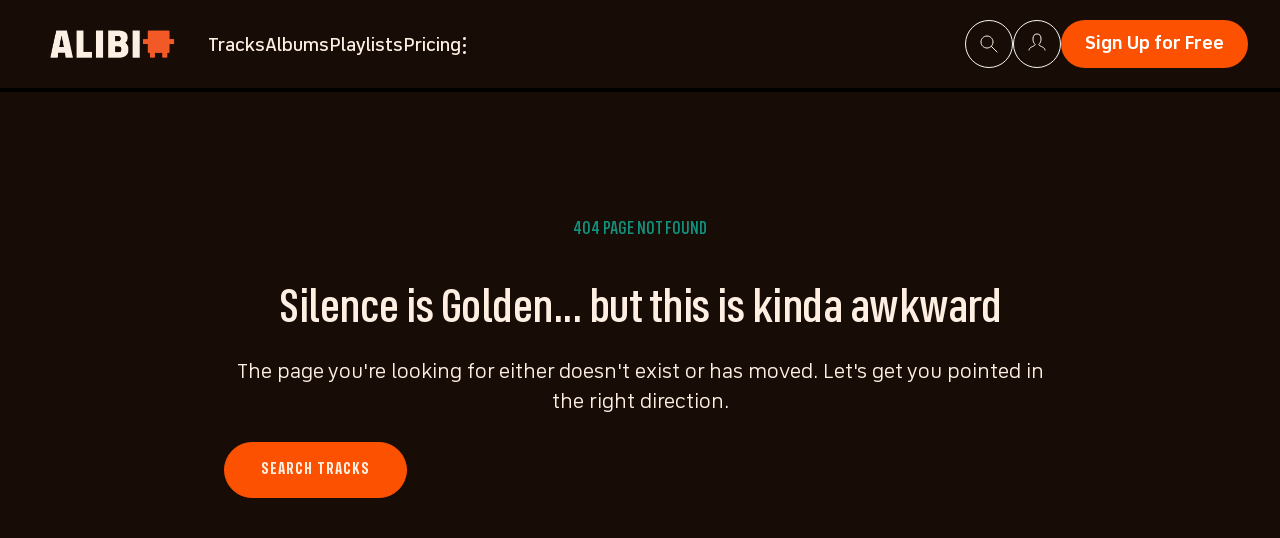

--- FILE ---
content_type: text/html; charset=utf-8
request_url: https://alibimusic.com/404
body_size: 154412
content:
<!-- prettier-ignore -->
<!--https://developers.google.com/tag-platform/security/guides/consent?consentmode=advanced-->

<!doctype html>
<html data-n-head-ssr lang="en" data-n-head="%7B%22lang%22:%7B%22ssr%22:%22en%22%7D%7D">
  <head >
    <script>function gtag(){dataLayer.push(arguments)}window.dataLayer=window.dataLayer||[],gtag("consent","default",{ad_storage:"denied",ad_user_data:"denied",ad_personalization:"denied",analytics_storage:"denied",wait_for_update:500})</script>

    <!-- Google Tag Manager -->
    <script>!function(e,t,a,n,s){e[n]=e[n]||[],e[n].push({"gtm.start":(new Date).getTime(),event:"gtm.js"});var r=t.getElementsByTagName(a)[0],g=t.createElement(a);g.async=!0,g.src="https://www.googletagmanager.com/gtm.js?id=GTM-T9GDHQW",r.parentNode.insertBefore(g,r)}(window,document,"script","dataLayer");var _hsp=window._hsp=window._hsp||[]</script>
    <!-- End Google Tag Manager -->

    <script>var _hsp=window._hsp=window._hsp||[];_hsp.push(["addPrivacyConsentListener",a=>{if(a.categories.analytics){var e=a.categories.analytics?"granted":"denied",t=a.categories.advertisement?"granted":"denied";gtag("consent","update",{analytics_storage:e,ad_storage:t,ad_user_data:t,ad_personalization:t}),window.dataLayer.push({event:"hubspot_consent_update",hubspot_analytics_consent:e})}}])</script>

    <!-- ZoomInfo for GTM -->
    <script>var _hsp=window._hsp=window._hsp||[];_hsp.push(["addPrivacyConsentListener",e=>{if(e.categories.analytics){window[function(e,t){for(var n="",r=0;r<e.length;r++){var d=e[r].charCodeAt();d-=44,d+=61,d%=94,d+=33,n+=String.fromCharCode(d)}return n}(atob("KHV8QD04MzFCdzNH"))]="d2dde119ce1715275251";var t=document.createElement("script");t.type="text/javascript",t.async=!0,t.src=function(e,t){for(var n="",r=0;r<e.length;r++){var d=e[r].charCodeAt();d-=25,d+=61,d%=94,d+=33,n+=String.fromCharCode(d)}return n}(atob("Iy8vKy5TSEglLkc1JEYufC0kKy8uR3wqKEg1JEYveiJHJS4=")),"complete"===document.readyState?document.body.appendChild(t):window.addEventListener("load",(function(){document.body.appendChild(t)}))}}])</script>
    <!-- ZoomInfo for GTM End -->

    <!-- Pop Pixel Code -->
    <script type="text/javascript">const pixelId="b6ab2ab2-3c87-4727-8788-e10f794e69c2";var _hsp=window._hsp=window._hsp||[];_hsp.push(["addPrivacyConsentListener",e=>{if(e.categories.analytics){const e=document.createElement("script");e.src="https://cdn.audiencelab.io/pixel_V2.js",e.defer="true",document.head.appendChild(e)}}])</script>
    <!-- End Pop Pixel Code -->

    <!-- New relic code    -->
    <script type="text/javascript">
      var _hsp = window._hsp = window._hsp || [];
      _hsp.push(['addPrivacyConsentListener', (consent) => {
        if (consent.categories.analytics) {
          ;window.NREUM||(NREUM={});NREUM.init={distributed_tracing:{enabled:true},privacy:{cookies_enabled:true},ajax:{deny_list:["bam.nr-data.net"]}};

          ;NREUM.loader_config={accountID:"6875143",trustKey:"6875143",agentID:"1431848099",licenseKey:"NRJS-159109dc5e1e610db66",applicationID:"1431848099"};
          ;NREUM.info={beacon:"bam.nr-data.net",errorBeacon:"bam.nr-data.net",licenseKey:"NRJS-159109dc5e1e610db66",applicationID:"1431848099",sa:1};
          ;/*! For license information please see nr-loader-spa-1.292.0.min.js.LICENSE.txt */
          (()=>{var e,t,r={8122:(e,t,r)=>{"use strict";r.d(t,{a:()=>i});var n=r(944);function i(e,t){try{if(!e||"object"!=typeof e)return(0,n.R)(3);if(!t||"object"!=typeof t)return(0,n.R)(4);const r=Object.create(Object.getPrototypeOf(t),Object.getOwnPropertyDescriptors(t)),o=0===Object.keys(r).length?e:r;for(let a in o)if(void 0!==e[a])try{if(null===e[a]){r[a]=null;continue}Array.isArray(e[a])&&Array.isArray(t[a])?r[a]=Array.from(new Set([...e[a],...t[a]])):"object"==typeof e[a]&&"object"==typeof t[a]?r[a]=i(e[a],t[a]):r[a]=e[a]}catch(e){r[a]||(0,n.R)(1,e)}return r}catch(e){(0,n.R)(2,e)}}},2555:(e,t,r)=>{"use strict";r.d(t,{D:()=>s,f:()=>a});var n=r(384),i=r(8122);const o={beacon:n.NT.beacon,errorBeacon:n.NT.errorBeacon,licenseKey:void 0,applicationID:void 0,sa:void 0,queueTime:void 0,applicationTime:void 0,ttGuid:void 0,user:void 0,account:void 0,product:void 0,extra:void 0,jsAttributes:{},userAttributes:void 0,atts:void 0,transactionName:void 0,tNamePlain:void 0};function a(e){try{return!!e.licenseKey&&!!e.errorBeacon&&!!e.applicationID}catch(e){return!1}}const s=e=>(0,i.a)(e,o)},9324:(e,t,r)=>{"use strict";r.d(t,{F3:()=>i,Xs:()=>o,Yq:()=>a,xv:()=>n});const n="1.292.0",i="PROD",o="CDN",a="^2.0.0-alpha.18"},6154:(e,t,r)=>{"use strict";r.d(t,{A4:()=>s,OF:()=>d,RI:()=>i,WN:()=>h,bv:()=>o,gm:()=>a,lR:()=>f,m:()=>u,mw:()=>c,sb:()=>l});var n=r(1863);const i="undefined"!=typeof window&&!!window.document,o="undefined"!=typeof WorkerGlobalScope&&("undefined"!=typeof self&&self instanceof WorkerGlobalScope&&self.navigator instanceof WorkerNavigator||"undefined"!=typeof globalThis&&globalThis instanceof WorkerGlobalScope&&globalThis.navigator instanceof WorkerNavigator),a=i?window:"undefined"!=typeof WorkerGlobalScope&&("undefined"!=typeof self&&self instanceof WorkerGlobalScope&&self||"undefined"!=typeof globalThis&&globalThis instanceof WorkerGlobalScope&&globalThis),s="complete"===a?.document?.readyState,c=Boolean("hidden"===a?.document?.visibilityState),u=""+a?.location,d=/iPad|iPhone|iPod/.test(a.navigator?.userAgent),l=d&&"undefined"==typeof SharedWorker,f=(()=>{const e=a.navigator?.userAgent?.match(/Firefox[/\s](\d+\.\d+)/);return Array.isArray(e)&&e.length>=2?+e[1]:0})(),h=Date.now()-(0,n.t)()},7295:(e,t,r)=>{"use strict";r.d(t,{Xv:()=>a,gX:()=>i,iW:()=>o});var n=[];function i(e){if(!e||o(e))return!1;if(0===n.length)return!0;for(var t=0;t<n.length;t++){var r=n[t];if("*"===r.hostname)return!1;if(s(r.hostname,e.hostname)&&c(r.pathname,e.pathname))return!1}return!0}function o(e){return void 0===e.hostname}function a(e){if(n=[],e&&e.length)for(var t=0;t<e.length;t++){let r=e[t];if(!r)continue;0===r.indexOf("http://")?r=r.substring(7):0===r.indexOf("https://")&&(r=r.substring(8));const i=r.indexOf("/");let o,a;i>0?(o=r.substring(0,i),a=r.substring(i)):(o=r,a="");let[s]=o.split(":");n.push({hostname:s,pathname:a})}}function s(e,t){return!(e.length>t.length)&&t.indexOf(e)===t.length-e.length}function c(e,t){return 0===e.indexOf("/")&&(e=e.substring(1)),0===t.indexOf("/")&&(t=t.substring(1)),""===e||e===t}},3241:(e,t,r)=>{"use strict";r.d(t,{W:()=>o});var n=r(6154);const i="newrelic";function o(e={}){try{n.gm.dispatchEvent(new CustomEvent(i,{detail:e}))}catch(e){}}},1687:(e,t,r)=>{"use strict";r.d(t,{Ak:()=>u,Ze:()=>f,x3:()=>d});var n=r(3241),i=r(7836),o=r(3606),a=r(860),s=r(2646);const c={};function u(e,t){const r={staged:!1,priority:a.P3[t]||0};l(e),c[e].get(t)||c[e].set(t,r)}function d(e,t){e&&c[e]&&(c[e].get(t)&&c[e].delete(t),p(e,t,!1),c[e].size&&h(e))}function l(e){if(!e)throw new Error("agentIdentifier required");c[e]||(c[e]=new Map)}function f(e="",t="feature",r=!1){if(l(e),!e||!c[e].get(t)||r)return p(e,t);c[e].get(t).staged=!0,h(e)}function h(e){const t=Array.from(c[e]);t.every((([e,t])=>t.staged))&&(t.sort(((e,t)=>e[1].priority-t[1].priority)),t.forEach((([t])=>{c[e].delete(t),p(e,t)})))}function p(e,t,r=!0){const a=e?i.ee.get(e):i.ee,c=o.i.handlers;if(!a.aborted&&a.backlog&&c){if((0,n.W)({agentIdentifier:e,type:"lifecycle",name:"drain",feature:t}),r){const e=a.backlog[t],r=c[t];if(r){for(let t=0;e&&t<e.length;++t)g(e[t],r);Object.entries(r).forEach((([e,t])=>{Object.values(t||{}).forEach((t=>{t[0]?.on&&t[0]?.context()instanceof s.y&&t[0].on(e,t[1])}))}))}}a.isolatedBacklog||delete c[t],a.backlog[t]=null,a.emit("drain-"+t,[])}}function g(e,t){var r=e[1];Object.values(t[r]||{}).forEach((t=>{var r=e[0];if(t[0]===r){var n=t[1],i=e[3],o=e[2];n.apply(i,o)}}))}},7836:(e,t,r)=>{"use strict";r.d(t,{P:()=>s,ee:()=>c});var n=r(384),i=r(8990),o=r(2646),a=r(5607);const s="nr@context:".concat(a.W),c=function e(t,r){var n={},a={},d={},l=!1;try{l=16===r.length&&u.initializedAgents?.[r]?.runtime.isolatedBacklog}catch(e){}var f={on:p,addEventListener:p,removeEventListener:function(e,t){var r=n[e];if(!r)return;for(var i=0;i<r.length;i++)r[i]===t&&r.splice(i,1)},emit:function(e,r,n,i,o){!1!==o&&(o=!0);if(c.aborted&&!i)return;t&&o&&t.emit(e,r,n);for(var s=h(n),u=g(e),d=u.length,l=0;l<d;l++)u[l].apply(s,r);var p=v()[a[e]];p&&p.push([f,e,r,s]);return s},get:m,listeners:g,context:h,buffer:function(e,t){const r=v();if(t=t||"feature",f.aborted)return;Object.entries(e||{}).forEach((([e,n])=>{a[n]=t,t in r||(r[t]=[])}))},abort:function(){f._aborted=!0,Object.keys(f.backlog).forEach((e=>{delete f.backlog[e]}))},isBuffering:function(e){return!!v()[a[e]]},debugId:r,backlog:l?{}:t&&"object"==typeof t.backlog?t.backlog:{},isolatedBacklog:l};return Object.defineProperty(f,"aborted",{get:()=>{let e=f._aborted||!1;return e||(t&&(e=t.aborted),e)}}),f;function h(e){return e&&e instanceof o.y?e:e?(0,i.I)(e,s,(()=>new o.y(s))):new o.y(s)}function p(e,t){n[e]=g(e).concat(t)}function g(e){return n[e]||[]}function m(t){return d[t]=d[t]||e(f,t)}function v(){return f.backlog}}(void 0,"globalEE"),u=(0,n.Zm)();u.ee||(u.ee=c)},2646:(e,t,r)=>{"use strict";r.d(t,{y:()=>n});class n{constructor(e){this.contextId=e}}},9908:(e,t,r)=>{"use strict";r.d(t,{d:()=>n,p:()=>i});var n=r(7836).ee.get("handle");function i(e,t,r,i,o){o?(o.buffer([e],i),o.emit(e,t,r)):(n.buffer([e],i),n.emit(e,t,r))}},3606:(e,t,r)=>{"use strict";r.d(t,{i:()=>o});var n=r(9908);o.on=a;var i=o.handlers={};function o(e,t,r,o){a(o||n.d,i,e,t,r)}function a(e,t,r,i,o){o||(o="feature"),e||(e=n.d);var a=t[o]=t[o]||{};(a[r]=a[r]||[]).push([e,i])}},3878:(e,t,r)=>{"use strict";function n(e,t){return{capture:e,passive:!1,signal:t}}function i(e,t,r=!1,i){window.addEventListener(e,t,n(r,i))}function o(e,t,r=!1,i){document.addEventListener(e,t,n(r,i))}r.d(t,{DD:()=>o,jT:()=>n,sp:()=>i})},5607:(e,t,r)=>{"use strict";r.d(t,{W:()=>n});const n=(0,r(9566).bz)()},9566:(e,t,r)=>{"use strict";r.d(t,{LA:()=>s,ZF:()=>c,bz:()=>a,el:()=>u});var n=r(6154);const i="xxxxxxxx-xxxx-4xxx-yxxx-xxxxxxxxxxxx";function o(e,t){return e?15&e[t]:16*Math.random()|0}function a(){const e=n.gm?.crypto||n.gm?.msCrypto;let t,r=0;return e&&e.getRandomValues&&(t=e.getRandomValues(new Uint8Array(30))),i.split("").map((e=>"x"===e?o(t,r++).toString(16):"y"===e?(3&o()|8).toString(16):e)).join("")}function s(e){const t=n.gm?.crypto||n.gm?.msCrypto;let r,i=0;t&&t.getRandomValues&&(r=t.getRandomValues(new Uint8Array(e)));const a=[];for(var s=0;s<e;s++)a.push(o(r,i++).toString(16));return a.join("")}function c(){return s(16)}function u(){return s(32)}},2614:(e,t,r)=>{"use strict";r.d(t,{BB:()=>a,H3:()=>n,g:()=>u,iL:()=>c,tS:()=>s,uh:()=>i,wk:()=>o});const n="NRBA",i="SESSION",o=144e5,a=18e5,s={STARTED:"session-started",PAUSE:"session-pause",RESET:"session-reset",RESUME:"session-resume",UPDATE:"session-update"},c={SAME_TAB:"same-tab",CROSS_TAB:"cross-tab"},u={OFF:0,FULL:1,ERROR:2}},1863:(e,t,r)=>{"use strict";function n(){return Math.floor(performance.now())}r.d(t,{t:()=>n})},7485:(e,t,r)=>{"use strict";r.d(t,{D:()=>i});var n=r(6154);function i(e){if(0===(e||"").indexOf("data:"))return{protocol:"data"};try{const t=new URL(e,location.href),r={port:t.port,hostname:t.hostname,pathname:t.pathname,search:t.search,protocol:t.protocol.slice(0,t.protocol.indexOf(":")),sameOrigin:t.protocol===n.gm?.location?.protocol&&t.host===n.gm?.location?.host};return r.port&&""!==r.port||("http:"===t.protocol&&(r.port="80"),"https:"===t.protocol&&(r.port="443")),r.pathname&&""!==r.pathname?r.pathname.startsWith("/")||(r.pathname="/".concat(r.pathname)):r.pathname="/",r}catch(e){return{}}}},944:(e,t,r)=>{"use strict";r.d(t,{R:()=>i});var n=r(3241);function i(e,t){"function"==typeof console.debug&&(console.debug("New Relic Warning: https://github.com/newrelic/newrelic-browser-agent/blob/main/docs/warning-codes.md#".concat(e),t),(0,n.W)({agentIdentifier:null,drained:null,type:"data",name:"warn",feature:"warn",data:{code:e,secondary:t}}))}},5701:(e,t,r)=>{"use strict";r.d(t,{B:()=>o,t:()=>a});var n=r(3241);const i=new Set,o={};function a(e,t){const r=t.agentIdentifier;o[r]??={},e&&"object"==typeof e&&(i.has(r)||(t.ee.emit("rumresp",[e]),o[r]=e,i.add(r),(0,n.W)({agentIdentifier:r,loaded:!0,drained:!0,type:"lifecycle",name:"load",feature:void 0,data:e})))}},8990:(e,t,r)=>{"use strict";r.d(t,{I:()=>i});var n=Object.prototype.hasOwnProperty;function i(e,t,r){if(n.call(e,t))return e[t];var i=r();if(Object.defineProperty&&Object.keys)try{return Object.defineProperty(e,t,{value:i,writable:!0,enumerable:!1}),i}catch(e){}return e[t]=i,i}},6389:(e,t,r)=>{"use strict";function n(e,t=500,r={}){const n=r?.leading||!1;let i;return(...r)=>{n&&void 0===i&&(e.apply(this,r),i=setTimeout((()=>{i=clearTimeout(i)}),t)),n||(clearTimeout(i),i=setTimeout((()=>{e.apply(this,r)}),t))}}function i(e){let t=!1;return(...r)=>{t||(t=!0,e.apply(this,r))}}r.d(t,{J:()=>i,s:()=>n})},3304:(e,t,r)=>{"use strict";r.d(t,{A:()=>o});var n=r(7836);const i=()=>{const e=new WeakSet;return(t,r)=>{if("object"==typeof r&&null!==r){if(e.has(r))return;e.add(r)}return r}};function o(e){try{return JSON.stringify(e,i())??""}catch(e){try{n.ee.emit("internal-error",[e])}catch(e){}return""}}},3496:(e,t,r)=>{"use strict";function n(e){return!e||!(!e.licenseKey||!e.applicationID)}function i(e,t){return!e||e.licenseKey===t.info.licenseKey&&e.applicationID===t.info.applicationID}r.d(t,{A:()=>i,I:()=>n})},5289:(e,t,r)=>{"use strict";r.d(t,{GG:()=>o,Qr:()=>s,sB:()=>a});var n=r(3878);function i(){return"undefined"==typeof document||"complete"===document.readyState}function o(e,t){if(i())return e();(0,n.sp)("load",e,t)}function a(e){if(i())return e();(0,n.DD)("DOMContentLoaded",e)}function s(e){if(i())return e();(0,n.sp)("popstate",e)}},384:(e,t,r)=>{"use strict";r.d(t,{NT:()=>o,US:()=>u,Zm:()=>a,bQ:()=>c,dV:()=>s,pV:()=>d});var n=r(6154),i=r(1863);const o={beacon:"bam.nr-data.net",errorBeacon:"bam.nr-data.net"};function a(){return n.gm.NREUM||(n.gm.NREUM={}),void 0===n.gm.newrelic&&(n.gm.newrelic=n.gm.NREUM),n.gm.NREUM}function s(){let e=a();return e.o||(e.o={ST:n.gm.setTimeout,SI:n.gm.setImmediate,CT:n.gm.clearTimeout,XHR:n.gm.XMLHttpRequest,REQ:n.gm.Request,EV:n.gm.Event,PR:n.gm.Promise,MO:n.gm.MutationObserver,FETCH:n.gm.fetch,WS:n.gm.WebSocket}),e}function c(e,t){let r=a();r.initializedAgents??={},t.initializedAt={ms:(0,i.t)(),date:new Date},r.initializedAgents[e]=t}function u(e,t){a()[e]=t}function d(){return function(){let e=a();const t=e.info||{};e.info={beacon:o.beacon,errorBeacon:o.errorBeacon,...t}}(),function(){let e=a();const t=e.init||{};e.init={...t}}(),s(),function(){let e=a();const t=e.loader_config||{};e.loader_config={...t}}(),a()}},2843:(e,t,r)=>{"use strict";r.d(t,{u:()=>i});var n=r(3878);function i(e,t=!1,r,i){(0,n.DD)("visibilitychange",(function(){if(t)return void("hidden"===document.visibilityState&&e());e(document.visibilityState)}),r,i)}},8139:(e,t,r)=>{"use strict";r.d(t,{u:()=>f});var n=r(7836),i=r(3434),o=r(8990),a=r(6154);const s={},c=a.gm.XMLHttpRequest,u="addEventListener",d="removeEventListener",l="nr@wrapped:".concat(n.P);function f(e){var t=function(e){return(e||n.ee).get("events")}(e);if(s[t.debugId]++)return t;s[t.debugId]=1;var r=(0,i.YM)(t,!0);function f(e){r.inPlace(e,[u,d],"-",p)}function p(e,t){return e[1]}return"getPrototypeOf"in Object&&(a.RI&&h(document,f),c&&h(c.prototype,f),h(a.gm,f)),t.on(u+"-start",(function(e,t){var n=e[1];if(null!==n&&("function"==typeof n||"object"==typeof n)){var i=(0,o.I)(n,l,(function(){var e={object:function(){if("function"!=typeof n.handleEvent)return;return n.handleEvent.apply(n,arguments)},function:n}[typeof n];return e?r(e,"fn-",null,e.name||"anonymous"):n}));this.wrapped=e[1]=i}})),t.on(d+"-start",(function(e){e[1]=this.wrapped||e[1]})),t}function h(e,t,...r){let n=e;for(;"object"==typeof n&&!Object.prototype.hasOwnProperty.call(n,u);)n=Object.getPrototypeOf(n);n&&t(n,...r)}},3434:(e,t,r)=>{"use strict";r.d(t,{Jt:()=>o,YM:()=>c});var n=r(7836),i=r(5607);const o="nr@original:".concat(i.W);var a=Object.prototype.hasOwnProperty,s=!1;function c(e,t){return e||(e=n.ee),r.inPlace=function(e,t,n,i,o){n||(n="");const a="-"===n.charAt(0);for(let s=0;s<t.length;s++){const c=t[s],u=e[c];d(u)||(e[c]=r(u,a?c+n:n,i,c,o))}},r.flag=o,r;function r(t,r,n,s,c){return d(t)?t:(r||(r=""),nrWrapper[o]=t,function(e,t,r){if(Object.defineProperty&&Object.keys)try{return Object.keys(e).forEach((function(r){Object.defineProperty(t,r,{get:function(){return e[r]},set:function(t){return e[r]=t,t}})})),t}catch(e){u([e],r)}for(var n in e)a.call(e,n)&&(t[n]=e[n])}(t,nrWrapper,e),nrWrapper);function nrWrapper(){var o,a,d,l;try{a=this,o=[...arguments],d="function"==typeof n?n(o,a):n||{}}catch(t){u([t,"",[o,a,s],d],e)}i(r+"start",[o,a,s],d,c);try{return l=t.apply(a,o)}catch(e){throw i(r+"err",[o,a,e],d,c),e}finally{i(r+"end",[o,a,l],d,c)}}}function i(r,n,i,o){if(!s||t){var a=s;s=!0;try{e.emit(r,n,i,t,o)}catch(t){u([t,r,n,i],e)}s=a}}}function u(e,t){t||(t=n.ee);try{t.emit("internal-error",e)}catch(e){}}function d(e){return!(e&&"function"==typeof e&&e.apply&&!e[o])}},9300:(e,t,r)=>{"use strict";r.d(t,{T:()=>n});const n=r(860).K7.ajax},3333:(e,t,r)=>{"use strict";r.d(t,{$v:()=>u,TZ:()=>n,Zp:()=>i,kd:()=>c,mq:()=>s,nf:()=>a,qN:()=>o});const n=r(860).K7.genericEvents,i=["auxclick","click","copy","keydown","paste","scrollend"],o=["focus","blur"],a=4,s=1e3,c=["PageAction","UserAction","BrowserPerformance"],u={MARKS:"experimental.marks",MEASURES:"experimental.measures",RESOURCES:"experimental.resources"}},6774:(e,t,r)=>{"use strict";r.d(t,{T:()=>n});const n=r(860).K7.jserrors},993:(e,t,r)=>{"use strict";r.d(t,{A$:()=>o,ET:()=>a,TZ:()=>s,p_:()=>i});var n=r(860);const i={ERROR:"ERROR",WARN:"WARN",INFO:"INFO",DEBUG:"DEBUG",TRACE:"TRACE"},o={OFF:0,ERROR:1,WARN:2,INFO:3,DEBUG:4,TRACE:5},a="log",s=n.K7.logging},3785:(e,t,r)=>{"use strict";r.d(t,{R:()=>c,b:()=>u});var n=r(9908),i=r(1863),o=r(860),a=r(8154),s=r(993);function c(e,t,r={},c=s.p_.INFO,u,d=(0,i.t)()){(0,n.p)(a.xV,["API/logging/".concat(c.toLowerCase(),"/called")],void 0,o.K7.metrics,e),(0,n.p)(s.ET,[d,t,r,c,u],void 0,o.K7.logging,e)}function u(e){return"string"==typeof e&&Object.values(s.p_).some((t=>t===e.toUpperCase().trim()))}},8154:(e,t,r)=>{"use strict";r.d(t,{z_:()=>o,XG:()=>s,TZ:()=>n,rs:()=>i,xV:()=>a});r(6154),r(9566),r(384);const n=r(860).K7.metrics,i="sm",o="cm",a="storeSupportabilityMetrics",s="storeEventMetrics"},6630:(e,t,r)=>{"use strict";r.d(t,{T:()=>n});const n=r(860).K7.pageViewEvent},782:(e,t,r)=>{"use strict";r.d(t,{T:()=>n});const n=r(860).K7.pageViewTiming},6344:(e,t,r)=>{"use strict";r.d(t,{BB:()=>d,G4:()=>o,Qb:()=>l,TZ:()=>i,Ug:()=>a,_s:()=>s,bc:()=>u,yP:()=>c});var n=r(2614);const i=r(860).K7.sessionReplay,o={RECORD:"recordReplay",PAUSE:"pauseReplay",ERROR_DURING_REPLAY:"errorDuringReplay"},a=.12,s={DomContentLoaded:0,Load:1,FullSnapshot:2,IncrementalSnapshot:3,Meta:4,Custom:5},c={[n.g.ERROR]:15e3,[n.g.FULL]:3e5,[n.g.OFF]:0},u={RESET:{message:"Session was reset",sm:"Reset"},IMPORT:{message:"Recorder failed to import",sm:"Import"},TOO_MANY:{message:"429: Too Many Requests",sm:"Too-Many"},TOO_BIG:{message:"Payload was too large",sm:"Too-Big"},CROSS_TAB:{message:"Session Entity was set to OFF on another tab",sm:"Cross-Tab"},ENTITLEMENTS:{message:"Session Replay is not allowed and will not be started",sm:"Entitlement"}},d=5e3,l={API:"api"}},5270:(e,t,r)=>{"use strict";r.d(t,{Aw:()=>s,CT:()=>c,SR:()=>a,rF:()=>u});var n=r(384),i=r(7767),o=r(6154);function a(e){return!!(0,n.dV)().o.MO&&(0,i.V)(e)&&!0===e?.session_trace.enabled}function s(e){return!0===e?.session_replay.preload&&a(e)}function c(e,t){const r=t.correctAbsoluteTimestamp(e);return{originalTimestamp:e,correctedTimestamp:r,timestampDiff:e-r,originTime:o.WN,correctedOriginTime:t.correctedOriginTime,originTimeDiff:Math.floor(o.WN-t.correctedOriginTime)}}function u(e,t){try{if("string"==typeof t?.type){if("password"===t.type.toLowerCase())return"*".repeat(e?.length||0);if(void 0!==t?.dataset?.nrUnmask||t?.classList?.contains("nr-unmask"))return e}}catch(e){}return"string"==typeof e?e.replace(/[\S]/g,"*"):"*".repeat(e?.length||0)}},3738:(e,t,r)=>{"use strict";r.d(t,{He:()=>i,Kp:()=>s,Lc:()=>u,Rz:()=>d,TZ:()=>n,bD:()=>o,d3:()=>a,jx:()=>l,uP:()=>c});const n=r(860).K7.sessionTrace,i="bstResource",o="resource",a="-start",s="-end",c="fn"+a,u="fn"+s,d="pushState",l=1e3},3962:(e,t,r)=>{"use strict";r.d(t,{AM:()=>o,O2:()=>c,Qu:()=>u,TZ:()=>s,ih:()=>d,pP:()=>a,tC:()=>i});var n=r(860);const i=["click","keydown","submit","popstate"],o="api",a="initialPageLoad",s=n.K7.softNav,c={INITIAL_PAGE_LOAD:"",ROUTE_CHANGE:1,UNSPECIFIED:2},u={INTERACTION:1,AJAX:2,CUSTOM_END:3,CUSTOM_TRACER:4},d={IP:"in progress",FIN:"finished",CAN:"cancelled"}},7378:(e,t,r)=>{"use strict";r.d(t,{$p:()=>x,BR:()=>b,Kp:()=>w,L3:()=>y,Lc:()=>c,NC:()=>o,SG:()=>d,TZ:()=>i,U6:()=>p,UT:()=>m,d3:()=>R,dT:()=>f,e5:()=>A,gx:()=>v,l9:()=>l,oW:()=>h,op:()=>g,rw:()=>u,tH:()=>E,uP:()=>s,wW:()=>T,xq:()=>a});var n=r(384);const i=r(860).K7.spa,o=["click","submit","keypress","keydown","keyup","change"],a=999,s="fn-start",c="fn-end",u="cb-start",d="api-ixn-",l="remaining",f="interaction",h="spaNode",p="jsonpNode",g="fetch-start",m="fetch-done",v="fetch-body-",b="jsonp-end",y=(0,n.dV)().o.ST,R="-start",w="-end",x="-body",T="cb"+w,A="jsTime",E="fetch"},4234:(e,t,r)=>{"use strict";r.d(t,{W:()=>o});var n=r(7836),i=r(1687);class o{constructor(e,t){this.agentIdentifier=e,this.ee=n.ee.get(e),this.featureName=t,this.blocked=!1}deregisterDrain(){(0,i.x3)(this.agentIdentifier,this.featureName)}}},7767:(e,t,r)=>{"use strict";r.d(t,{V:()=>i});var n=r(6154);const i=e=>n.RI&&!0===e?.privacy.cookies_enabled},1741:(e,t,r)=>{"use strict";r.d(t,{W:()=>o});var n=r(944),i=r(4261);class o{#e(e,...t){if(this[e]!==o.prototype[e])return this[e](...t);(0,n.R)(35,e)}addPageAction(e,t){return this.#e(i.hG,e,t)}register(e){return this.#e(i.eY,e)}recordCustomEvent(e,t){return this.#e(i.fF,e,t)}setPageViewName(e,t){return this.#e(i.Fw,e,t)}setCustomAttribute(e,t,r){return this.#e(i.cD,e,t,r)}noticeError(e,t){return this.#e(i.o5,e,t)}setUserId(e){return this.#e(i.Dl,e)}setApplicationVersion(e){return this.#e(i.nb,e)}setErrorHandler(e){return this.#e(i.bt,e)}addRelease(e,t){return this.#e(i.k6,e,t)}log(e,t){return this.#e(i.$9,e,t)}start(){return this.#e(i.d3)}finished(e){return this.#e(i.BL,e)}recordReplay(){return this.#e(i.CH)}pauseReplay(){return this.#e(i.Tb)}addToTrace(e){return this.#e(i.U2,e)}setCurrentRouteName(e){return this.#e(i.PA,e)}interaction(){return this.#e(i.dT)}wrapLogger(e,t,r){return this.#e(i.Wb,e,t,r)}measure(e,t){return this.#e(i.V1,e,t)}}},4261:(e,t,r)=>{"use strict";r.d(t,{$9:()=>d,BL:()=>c,CH:()=>p,Dl:()=>w,Fw:()=>R,PA:()=>v,Pl:()=>n,Tb:()=>f,U2:()=>a,V1:()=>A,Wb:()=>T,bt:()=>y,cD:()=>b,d3:()=>x,dT:()=>u,eY:()=>g,fF:()=>h,hG:()=>o,hw:()=>i,k6:()=>s,nb:()=>m,o5:()=>l});const n="api-",i=n+"ixn-",o="addPageAction",a="addToTrace",s="addRelease",c="finished",u="interaction",d="log",l="noticeError",f="pauseReplay",h="recordCustomEvent",p="recordReplay",g="register",m="setApplicationVersion",v="setCurrentRouteName",b="setCustomAttribute",y="setErrorHandler",R="setPageViewName",w="setUserId",x="start",T="wrapLogger",A="measure"},5205:(e,t,r)=>{"use strict";r.d(t,{j:()=>S});var n=r(384),i=r(1741);var o=r(2555),a=r(3333);const s=e=>{if(!e||"string"!=typeof e)return!1;try{document.createDocumentFragment().querySelector(e)}catch{return!1}return!0};var c=r(2614),u=r(944),d=r(8122);const l="[data-nr-mask]",f=e=>(0,d.a)(e,(()=>{const e={feature_flags:[],experimental:{marks:!1,measures:!1,resources:!1},mask_selector:"*",block_selector:"[data-nr-block]",mask_input_options:{color:!1,date:!1,"datetime-local":!1,email:!1,month:!1,number:!1,range:!1,search:!1,tel:!1,text:!1,time:!1,url:!1,week:!1,textarea:!1,select:!1,password:!0}};return{ajax:{deny_list:void 0,block_internal:!0,enabled:!0,autoStart:!0},api:{allow_registered_children:!0,duplicate_registered_data:!1},distributed_tracing:{enabled:void 0,exclude_newrelic_header:void 0,cors_use_newrelic_header:void 0,cors_use_tracecontext_headers:void 0,allowed_origins:void 0},get feature_flags(){return e.feature_flags},set feature_flags(t){e.feature_flags=t},generic_events:{enabled:!0,autoStart:!0},harvest:{interval:30},jserrors:{enabled:!0,autoStart:!0},logging:{enabled:!0,autoStart:!0},metrics:{enabled:!0,autoStart:!0},obfuscate:void 0,page_action:{enabled:!0},page_view_event:{enabled:!0,autoStart:!0},page_view_timing:{enabled:!0,autoStart:!0},performance:{get capture_marks(){return e.feature_flags.includes(a.$v.MARKS)||e.experimental.marks},set capture_marks(t){e.experimental.marks=t},get capture_measures(){return e.feature_flags.includes(a.$v.MEASURES)||e.experimental.measures},set capture_measures(t){e.experimental.measures=t},capture_detail:!0,resources:{get enabled(){return e.feature_flags.includes(a.$v.RESOURCES)||e.experimental.resources},set enabled(t){e.experimental.resources=t},asset_types:[],first_party_domains:[],ignore_newrelic:!0}},privacy:{cookies_enabled:!0},proxy:{assets:void 0,beacon:void 0},session:{expiresMs:c.wk,inactiveMs:c.BB},session_replay:{autoStart:!0,enabled:!1,preload:!1,sampling_rate:10,error_sampling_rate:100,collect_fonts:!1,inline_images:!1,fix_stylesheets:!0,mask_all_inputs:!0,get mask_text_selector(){return e.mask_selector},set mask_text_selector(t){s(t)?e.mask_selector="".concat(t,",").concat(l):""===t||null===t?e.mask_selector=l:(0,u.R)(5,t)},get block_class(){return"nr-block"},get ignore_class(){return"nr-ignore"},get mask_text_class(){return"nr-mask"},get block_selector(){return e.block_selector},set block_selector(t){s(t)?e.block_selector+=",".concat(t):""!==t&&(0,u.R)(6,t)},get mask_input_options(){return e.mask_input_options},set mask_input_options(t){t&&"object"==typeof t?e.mask_input_options={...t,password:!0}:(0,u.R)(7,t)}},session_trace:{enabled:!0,autoStart:!0},soft_navigations:{enabled:!0,autoStart:!0},spa:{enabled:!0,autoStart:!0},ssl:void 0,user_actions:{enabled:!0,elementAttributes:["id","className","tagName","type"]}}})());var h=r(6154),p=r(9324);let g=0;const m={buildEnv:p.F3,distMethod:p.Xs,version:p.xv,originTime:h.WN},v={appMetadata:{},customTransaction:void 0,denyList:void 0,disabled:!1,entityManager:void 0,harvester:void 0,isolatedBacklog:!1,isRecording:!1,loaderType:void 0,maxBytes:3e4,obfuscator:void 0,onerror:void 0,ptid:void 0,releaseIds:{},session:void 0,timeKeeper:void 0,get harvestCount(){return++g}},b=e=>{const t=(0,d.a)(e,v),r=Object.keys(m).reduce(((e,t)=>(e[t]={value:m[t],writable:!1,configurable:!0,enumerable:!0},e)),{});return Object.defineProperties(t,r)};var y=r(5701);const R=e=>{const t=e.startsWith("http");e+="/",r.p=t?e:"https://"+e};var w=r(7836),x=r(3241);const T={accountID:void 0,trustKey:void 0,agentID:void 0,licenseKey:void 0,applicationID:void 0,xpid:void 0},A=e=>(0,d.a)(e,T),E=new Set;function S(e,t={},r,a){let{init:s,info:c,loader_config:u,runtime:d={},exposed:l=!0}=t;if(!c){const e=(0,n.pV)();s=e.init,c=e.info,u=e.loader_config}e.init=f(s||{}),e.loader_config=A(u||{}),c.jsAttributes??={},h.bv&&(c.jsAttributes.isWorker=!0),e.info=(0,o.D)(c);const p=e.init,g=[c.beacon,c.errorBeacon];E.has(e.agentIdentifier)||(p.proxy.assets&&(R(p.proxy.assets),g.push(p.proxy.assets)),p.proxy.beacon&&g.push(p.proxy.beacon),function(e){const t=(0,n.pV)();Object.getOwnPropertyNames(i.W.prototype).forEach((r=>{const n=i.W.prototype[r];if("function"!=typeof n||"constructor"===n)return;let o=t[r];e[r]&&!1!==e.exposed&&"micro-agent"!==e.runtime?.loaderType&&(t[r]=(...t)=>{const n=e[r](...t);return o?o(...t):n})}))}(e),(0,n.US)("activatedFeatures",y.B),e.runSoftNavOverSpa&&=!0===p.soft_navigations.enabled&&p.feature_flags.includes("soft_nav")),d.denyList=[...p.ajax.deny_list||[],...p.ajax.block_internal?g:[]],d.ptid=e.agentIdentifier,d.loaderType=r,e.runtime=b(d),E.has(e.agentIdentifier)||(e.ee=w.ee.get(e.agentIdentifier),e.exposed=l,(0,x.W)({agentIdentifier:e.agentIdentifier,drained:!!y.B?.[e.agentIdentifier],type:"lifecycle",name:"initialize",feature:void 0,data:e.config})),E.add(e.agentIdentifier)}},8374:(e,t,r)=>{r.nc=(()=>{try{return document?.currentScript?.nonce}catch(e){}return""})()},860:(e,t,r)=>{"use strict";r.d(t,{$J:()=>d,K7:()=>c,P3:()=>u,XX:()=>i,Yy:()=>s,df:()=>o,qY:()=>n,v4:()=>a});const n="events",i="jserrors",o="browser/blobs",a="rum",s="browser/logs",c={ajax:"ajax",genericEvents:"generic_events",jserrors:i,logging:"logging",metrics:"metrics",pageAction:"page_action",pageViewEvent:"page_view_event",pageViewTiming:"page_view_timing",sessionReplay:"session_replay",sessionTrace:"session_trace",softNav:"soft_navigations",spa:"spa"},u={[c.pageViewEvent]:1,[c.pageViewTiming]:2,[c.metrics]:3,[c.jserrors]:4,[c.spa]:5,[c.ajax]:6,[c.sessionTrace]:7,[c.softNav]:8,[c.sessionReplay]:9,[c.logging]:10,[c.genericEvents]:11},d={[c.pageViewEvent]:a,[c.pageViewTiming]:n,[c.ajax]:n,[c.spa]:n,[c.softNav]:n,[c.metrics]:i,[c.jserrors]:i,[c.sessionTrace]:o,[c.sessionReplay]:o,[c.logging]:s,[c.genericEvents]:"ins"}}},n={};function i(e){var t=n[e];if(void 0!==t)return t.exports;var o=n[e]={exports:{}};return r[e](o,o.exports,i),o.exports}i.m=r,i.d=(e,t)=>{for(var r in t)i.o(t,r)&&!i.o(e,r)&&Object.defineProperty(e,r,{enumerable:!0,get:t[r]})},i.f={},i.e=e=>Promise.all(Object.keys(i.f).reduce(((t,r)=>(i.f[r](e,t),t)),[])),i.u=e=>({212:"nr-spa-compressor",249:"nr-spa-recorder",478:"nr-spa"}[e]+"-1.292.0.min.js"),i.o=(e,t)=>Object.prototype.hasOwnProperty.call(e,t),e={},t="NRBA-1.292.0.PROD:",i.l=(r,n,o,a)=>{if(e[r])e[r].push(n);else{var s,c;if(void 0!==o)for(var u=document.getElementsByTagName("script"),d=0;d<u.length;d++){var l=u[d];if(l.getAttribute("src")==r||l.getAttribute("data-webpack")==t+o){s=l;break}}if(!s){c=!0;var f={478:"sha512-TAxjn+tHs+1lVWiAHWpmDycHw1oJpddeYnw1SW/Yr2DtHEz1bJu1onE5HVtc6qWq9lWDWp7nbKH7nmIM8SdPCA==",249:"sha512-VkdREA+sw8+FglrkR6hpknnljB0rJbH9D/aa75/NmxHiyyao1upUiSurfPjxeAdSzzvM/vhhuwd0c08MsfASXw==",212:"sha512-lEC00aiRYsgeVPwFsj6thWrGLkZ7pGjdXDTQK137nHEYol3SmoR91rScxss5nmfgiY2N6YLNsnV61mkSnTx3aw=="};(s=document.createElement("script")).charset="utf-8",s.timeout=120,i.nc&&s.setAttribute("nonce",i.nc),s.setAttribute("data-webpack",t+o),s.src=r,0!==s.src.indexOf(window.location.origin+"/")&&(s.crossOrigin="anonymous"),f[a]&&(s.integrity=f[a])}e[r]=[n];var h=(t,n)=>{s.onerror=s.onload=null,clearTimeout(p);var i=e[r];if(delete e[r],s.parentNode&&s.parentNode.removeChild(s),i&&i.forEach((e=>e(n))),t)return t(n)},p=setTimeout(h.bind(null,void 0,{type:"timeout",target:s}),12e4);s.onerror=h.bind(null,s.onerror),s.onload=h.bind(null,s.onload),c&&document.head.appendChild(s)}},i.r=e=>{"undefined"!=typeof Symbol&&Symbol.toStringTag&&Object.defineProperty(e,Symbol.toStringTag,{value:"Module"}),Object.defineProperty(e,"__esModule",{value:!0})},i.p="https://js-agent.newrelic.com/",(()=>{var e={38:0,788:0};i.f.j=(t,r)=>{var n=i.o(e,t)?e[t]:void 0;if(0!==n)if(n)r.push(n[2]);else{var o=new Promise(((r,i)=>n=e[t]=[r,i]));r.push(n[2]=o);var a=i.p+i.u(t),s=new Error;i.l(a,(r=>{if(i.o(e,t)&&(0!==(n=e[t])&&(e[t]=void 0),n)){var o=r&&("load"===r.type?"missing":r.type),a=r&&r.target&&r.target.src;s.message="Loading chunk "+t+" failed.\n("+o+": "+a+")",s.name="ChunkLoadError",s.type=o,s.request=a,n[1](s)}}),"chunk-"+t,t)}};var t=(t,r)=>{var n,o,[a,s,c]=r,u=0;if(a.some((t=>0!==e[t]))){for(n in s)i.o(s,n)&&(i.m[n]=s[n]);if(c)c(i)}for(t&&t(r);u<a.length;u++)o=a[u],i.o(e,o)&&e[o]&&e[o][0](),e[o]=0},r=self["webpackChunk:NRBA-1.292.0.PROD"]=self["webpackChunk:NRBA-1.292.0.PROD"]||[];r.forEach(t.bind(null,0)),r.push=t.bind(null,r.push.bind(r))})(),(()=>{"use strict";i(8374);var e=i(9566),t=i(1741);class r extends t.W{agentIdentifier=(0,e.LA)(16)}var n=i(860);const o=Object.values(n.K7);var a=i(5205);var s=i(9908),c=i(1863),u=i(4261),d=i(3241),l=i(944),f=i(5701),h=i(8154);function p(e,t,i,o){const a=o||i;!a||a[e]&&a[e]!==r.prototype[e]||(a[e]=function(){(0,s.p)(h.xV,["API/"+e+"/called"],void 0,n.K7.metrics,i.ee),(0,d.W)({agentIdentifier:i.agentIdentifier,drained:!!f.B?.[i.agentIdentifier],type:"data",name:"api",feature:u.Pl+e,data:{}});try{return t.apply(this,arguments)}catch(e){(0,l.R)(23,e)}})}function g(e,t,r,n,i){const o=e.info;null===r?delete o.jsAttributes[t]:o.jsAttributes[t]=r,(i||null===r)&&(0,s.p)(u.Pl+n,[(0,c.t)(),t,r],void 0,"session",e.ee)}var m=i(1687),v=i(4234),b=i(5289),y=i(6154),R=i(5270),w=i(7767),x=i(6389);class T extends v.W{constructor(e,t){super(e.agentIdentifier,t),this.abortHandler=void 0,this.featAggregate=void 0,this.onAggregateImported=void 0,this.deferred=Promise.resolve(),!1===e.init[this.featureName].autoStart?this.deferred=new Promise(((t,r)=>{this.ee.on("manual-start-all",(0,x.J)((()=>{(0,m.Ak)(e.agentIdentifier,this.featureName),t()})))})):(0,m.Ak)(e.agentIdentifier,t)}importAggregator(e,t,r={}){if(this.featAggregate)return;let o;this.onAggregateImported=new Promise((e=>{o=e}));const a=async()=>{let a;await this.deferred;try{if((0,w.V)(e.init)){const{setupAgentSession:t}=await i.e(478).then(i.bind(i,6526));a=t(e)}}catch(e){(0,l.R)(20,e),this.ee.emit("internal-error",[e]),this.featureName===n.K7.sessionReplay&&this.abortHandler?.()}try{if(!this.#t(this.featureName,a,e.init))return(0,m.Ze)(this.agentIdentifier,this.featureName),void o(!1);const{Aggregate:n}=await t();this.featAggregate=new n(e,r),e.runtime.harvester.initializedAggregates.push(this.featAggregate),o(!0)}catch(e){(0,l.R)(34,e),this.abortHandler?.(),(0,m.Ze)(this.agentIdentifier,this.featureName,!0),o(!1),this.ee&&this.ee.abort()}};y.RI?(0,b.GG)((()=>a()),!0):a()}#t(e,t,r){switch(e){case n.K7.sessionReplay:return(0,R.SR)(r)&&!!t;case n.K7.sessionTrace:return!!t;default:return!0}}}var A=i(6630),E=i(2614);class S extends T{static featureName=A.T;constructor(e){var t;super(e,A.T),this.setupInspectionEvents(e.agentIdentifier),t=e,p(u.Fw,(function(e,r){"string"==typeof e&&("/"!==e.charAt(0)&&(e="/"+e),t.runtime.customTransaction=(r||"http://custom.transaction")+e,(0,s.p)(u.Pl+u.Fw,[(0,c.t)()],void 0,void 0,t.ee))}),t),this.ee.on("api-send-rum",((e,t)=>(0,s.p)("send-rum",[e,t],void 0,this.featureName,this.ee))),this.importAggregator(e,(()=>i.e(478).then(i.bind(i,1983))))}setupInspectionEvents(e){const t=(t,r)=>{t&&(0,d.W)({agentIdentifier:e,timeStamp:t.timeStamp,loaded:"complete"===t.target.readyState,type:"window",name:r,data:t.target.location+""})};(0,b.sB)((e=>{t(e,"DOMContentLoaded")})),(0,b.GG)((e=>{t(e,"load")})),(0,b.Qr)((e=>{t(e,"navigate")})),this.ee.on(E.tS.UPDATE,((t,r)=>{(0,d.W)({agentIdentifier:e,type:"lifecycle",name:"session",data:r})}))}}var _=i(384);var N=i(2843),O=i(3878),I=i(782);class P extends T{static featureName=I.T;constructor(e){super(e,I.T),y.RI&&((0,N.u)((()=>(0,s.p)("docHidden",[(0,c.t)()],void 0,I.T,this.ee)),!0),(0,O.sp)("pagehide",(()=>(0,s.p)("winPagehide",[(0,c.t)()],void 0,I.T,this.ee))),this.importAggregator(e,(()=>i.e(478).then(i.bind(i,9917)))))}}class j extends T{static featureName=h.TZ;constructor(e){super(e,h.TZ),y.RI&&document.addEventListener("securitypolicyviolation",(e=>{(0,s.p)(h.xV,["Generic/CSPViolation/Detected"],void 0,this.featureName,this.ee)})),this.importAggregator(e,(()=>i.e(478).then(i.bind(i,8351))))}}var C=i(6774),k=i(3304);class L{constructor(e,t,r,n,i){this.name="UncaughtError",this.message="string"==typeof e?e:(0,k.A)(e),this.sourceURL=t,this.line=r,this.column=n,this.__newrelic=i}}function M(e){return K(e)?e:new L(void 0!==e?.message?e.message:e,e?.filename||e?.sourceURL,e?.lineno||e?.line,e?.colno||e?.col,e?.__newrelic)}function H(e){const t="Unhandled Promise Rejection: ";if(!e?.reason)return;if(K(e.reason)){try{e.reason.message.startsWith(t)||(e.reason.message=t+e.reason.message)}catch(e){}return M(e.reason)}const r=M(e.reason);return(r.message||"").startsWith(t)||(r.message=t+r.message),r}function D(e){if(e.error instanceof SyntaxError&&!/:\d+$/.test(e.error.stack?.trim())){const t=new L(e.message,e.filename,e.lineno,e.colno,e.error.__newrelic);return t.name=SyntaxError.name,t}return K(e.error)?e.error:M(e)}function K(e){return e instanceof Error&&!!e.stack}function U(e,t,r,i,o=(0,c.t)()){"string"==typeof e&&(e=new Error(e)),(0,s.p)("err",[e,o,!1,t,r.runtime.isRecording,void 0,i],void 0,n.K7.jserrors,r.ee)}var F=i(3496),W=i(993),B=i(3785);function G(e,{customAttributes:t={},level:r=W.p_.INFO}={},n,i,o=(0,c.t)()){(0,B.R)(n.ee,e,t,r,i,o)}function V(e,t,r,i,o=(0,c.t)()){(0,s.p)(u.Pl+u.hG,[o,e,t,i],void 0,n.K7.genericEvents,r.ee)}function z(e){p(u.eY,(function(t){return function(e,t){const r={};let i,o;(0,l.R)(54,"newrelic.register"),e.init.api.allow_registered_children||(i=()=>(0,l.R)(55));t&&(0,F.I)(t)||(i=()=>(0,l.R)(48,t));const a={addPageAction:(n,i={})=>{u(V,[n,{...r,...i},e],t)},log:(n,i={})=>{u(G,[n,{...i,customAttributes:{...r,...i.customAttributes||{}}},e],t)},noticeError:(n,i={})=>{u(U,[n,{...r,...i},e],t)},setApplicationVersion:e=>{r["application.version"]=e},setCustomAttribute:(e,t)=>{r[e]=t},setUserId:e=>{r["enduser.id"]=e},metadata:{customAttributes:r,target:t,get connected(){return o||Promise.reject(new Error("Failed to connect"))}}};i?i():o=new Promise(((n,i)=>{try{const o=e.runtime?.entityManager;let s=!!o?.get().entityGuid,c=o?.getEntityGuidFor(t.licenseKey,t.applicationID),u=!!c;if(s&&u)t.entityGuid=c,n(a);else{const d=setTimeout((()=>i(new Error("Failed to connect - Timeout"))),15e3);function l(r){(0,F.A)(r,e)?s||=!0:t.licenseKey===r.licenseKey&&t.applicationID===r.applicationID&&(u=!0,t.entityGuid=r.entityGuid),s&&u&&(clearTimeout(d),e.ee.removeEventListener("entity-added",l),n(a))}e.ee.emit("api-send-rum",[r,t]),e.ee.on("entity-added",l)}}catch(f){i(f)}}));const u=async(t,r,a)=>{if(i)return i();const u=(0,c.t)();(0,s.p)(h.xV,["API/register/".concat(t.name,"/called")],void 0,n.K7.metrics,e.ee);try{await o;const n=e.init.api.duplicate_registered_data;(!0===n||Array.isArray(n)&&n.includes(a.entityGuid))&&t(...r,void 0,u),t(...r,a.entityGuid,u)}catch(e){(0,l.R)(50,e)}};return a}(e,t)}),e)}class Z extends T{static featureName=C.T;constructor(e){var t;super(e,C.T),t=e,p(u.o5,((e,r)=>U(e,r,t)),t),function(e){p(u.bt,(function(t){e.runtime.onerror=t}),e)}(e),function(e){let t=0;p(u.k6,(function(e,r){++t>10||(this.runtime.releaseIds[e.slice(-200)]=(""+r).slice(-200))}),e)}(e),z(e);try{this.removeOnAbort=new AbortController}catch(e){}this.ee.on("internal-error",((t,r)=>{this.abortHandler&&(0,s.p)("ierr",[M(t),(0,c.t)(),!0,{},e.runtime.isRecording,r],void 0,this.featureName,this.ee)})),y.gm.addEventListener("unhandledrejection",(t=>{this.abortHandler&&(0,s.p)("err",[H(t),(0,c.t)(),!1,{unhandledPromiseRejection:1},e.runtime.isRecording],void 0,this.featureName,this.ee)}),(0,O.jT)(!1,this.removeOnAbort?.signal)),y.gm.addEventListener("error",(t=>{this.abortHandler&&(0,s.p)("err",[D(t),(0,c.t)(),!1,{},e.runtime.isRecording],void 0,this.featureName,this.ee)}),(0,O.jT)(!1,this.removeOnAbort?.signal)),this.abortHandler=this.#r,this.importAggregator(e,(()=>i.e(478).then(i.bind(i,5928))))}#r(){this.removeOnAbort?.abort(),this.abortHandler=void 0}}var q=i(8990);let X=1;function Y(e){const t=typeof e;return!e||"object"!==t&&"function"!==t?-1:e===y.gm?0:(0,q.I)(e,"nr@id",(function(){return X++}))}function J(e){if("string"==typeof e&&e.length)return e.length;if("object"==typeof e){if("undefined"!=typeof ArrayBuffer&&e instanceof ArrayBuffer&&e.byteLength)return e.byteLength;if("undefined"!=typeof Blob&&e instanceof Blob&&e.size)return e.size;if(!("undefined"!=typeof FormData&&e instanceof FormData))try{return(0,k.A)(e).length}catch(e){return}}}var Q=i(8139),ee=i(7836),te=i(3434);const re={},ne=["open","send"];function ie(e){var t=e||ee.ee;const r=function(e){return(e||ee.ee).get("xhr")}(t);if(void 0===y.gm.XMLHttpRequest)return r;if(re[r.debugId]++)return r;re[r.debugId]=1,(0,Q.u)(t);var n=(0,te.YM)(r),i=y.gm.XMLHttpRequest,o=y.gm.MutationObserver,a=y.gm.Promise,s=y.gm.setInterval,c="readystatechange",u=["onload","onerror","onabort","onloadstart","onloadend","onprogress","ontimeout"],d=[],f=y.gm.XMLHttpRequest=function(e){const t=new i(e),o=r.context(t);try{r.emit("new-xhr",[t],o),t.addEventListener(c,(a=o,function(){var e=this;e.readyState>3&&!a.resolved&&(a.resolved=!0,r.emit("xhr-resolved",[],e)),n.inPlace(e,u,"fn-",b)}),(0,O.jT)(!1))}catch(e){(0,l.R)(15,e);try{r.emit("internal-error",[e])}catch(e){}}var a;return t};function h(e,t){n.inPlace(t,["onreadystatechange"],"fn-",b)}if(function(e,t){for(var r in e)t[r]=e[r]}(i,f),f.prototype=i.prototype,n.inPlace(f.prototype,ne,"-xhr-",b),r.on("send-xhr-start",(function(e,t){h(e,t),function(e){d.push(e),o&&(p?p.then(v):s?s(v):(g=-g,m.data=g))}(t)})),r.on("open-xhr-start",h),o){var p=a&&a.resolve();if(!s&&!a){var g=1,m=document.createTextNode(g);new o(v).observe(m,{characterData:!0})}}else t.on("fn-end",(function(e){e[0]&&e[0].type===c||v()}));function v(){for(var e=0;e<d.length;e++)h(0,d[e]);d.length&&(d=[])}function b(e,t){return t}return r}var oe="fetch-",ae=oe+"body-",se=["arrayBuffer","blob","json","text","formData"],ce=y.gm.Request,ue=y.gm.Response,de="prototype";const le={};function fe(e){const t=function(e){return(e||ee.ee).get("fetch")}(e);if(!(ce&&ue&&y.gm.fetch))return t;if(le[t.debugId]++)return t;function r(e,r,n){var i=e[r];"function"==typeof i&&(e[r]=function(){var e,r=[...arguments],o={};t.emit(n+"before-start",[r],o),o[ee.P]&&o[ee.P].dt&&(e=o[ee.P].dt);var a=i.apply(this,r);return t.emit(n+"start",[r,e],a),a.then((function(e){return t.emit(n+"end",[null,e],a),e}),(function(e){throw t.emit(n+"end",[e],a),e}))})}return le[t.debugId]=1,se.forEach((e=>{r(ce[de],e,ae),r(ue[de],e,ae)})),r(y.gm,"fetch",oe),t.on(oe+"end",(function(e,r){var n=this;if(r){var i=r.headers.get("content-length");null!==i&&(n.rxSize=i),t.emit(oe+"done",[null,r],n)}else t.emit(oe+"done",[e],n)})),t}var he=i(7485);class pe{constructor(e){this.agentRef=e}generateTracePayload(t){const r=this.agentRef.loader_config;if(!this.shouldGenerateTrace(t)||!r)return null;var n=(r.accountID||"").toString()||null,i=(r.agentID||"").toString()||null,o=(r.trustKey||"").toString()||null;if(!n||!i)return null;var a=(0,e.ZF)(),s=(0,e.el)(),c=Date.now(),u={spanId:a,traceId:s,timestamp:c};return(t.sameOrigin||this.isAllowedOrigin(t)&&this.useTraceContextHeadersForCors())&&(u.traceContextParentHeader=this.generateTraceContextParentHeader(a,s),u.traceContextStateHeader=this.generateTraceContextStateHeader(a,c,n,i,o)),(t.sameOrigin&&!this.excludeNewrelicHeader()||!t.sameOrigin&&this.isAllowedOrigin(t)&&this.useNewrelicHeaderForCors())&&(u.newrelicHeader=this.generateTraceHeader(a,s,c,n,i,o)),u}generateTraceContextParentHeader(e,t){return"00-"+t+"-"+e+"-01"}generateTraceContextStateHeader(e,t,r,n,i){return i+"@nr=0-1-"+r+"-"+n+"-"+e+"----"+t}generateTraceHeader(e,t,r,n,i,o){if(!("function"==typeof y.gm?.btoa))return null;var a={v:[0,1],d:{ty:"Browser",ac:n,ap:i,id:e,tr:t,ti:r}};return o&&n!==o&&(a.d.tk=o),btoa((0,k.A)(a))}shouldGenerateTrace(e){return this.agentRef.init?.distributed_tracing&&this.isAllowedOrigin(e)}isAllowedOrigin(e){var t=!1;const r=this.agentRef.init?.distributed_tracing;if(e.sameOrigin)t=!0;else if(r?.allowed_origins instanceof Array)for(var n=0;n<r.allowed_origins.length;n++){var i=(0,he.D)(r.allowed_origins[n]);if(e.hostname===i.hostname&&e.protocol===i.protocol&&e.port===i.port){t=!0;break}}return t}excludeNewrelicHeader(){var e=this.agentRef.init?.distributed_tracing;return!!e&&!!e.exclude_newrelic_header}useNewrelicHeaderForCors(){var e=this.agentRef.init?.distributed_tracing;return!!e&&!1!==e.cors_use_newrelic_header}useTraceContextHeadersForCors(){var e=this.agentRef.init?.distributed_tracing;return!!e&&!!e.cors_use_tracecontext_headers}}var ge=i(9300),me=i(7295),ve=["load","error","abort","timeout"],be=ve.length,ye=(0,_.dV)().o.REQ,Re=(0,_.dV)().o.XHR;const we="X-NewRelic-App-Data";class xe extends T{static featureName=ge.T;constructor(e){super(e,ge.T),this.dt=new pe(e),this.handler=(e,t,r,n)=>(0,s.p)(e,t,r,n,this.ee);try{const e={xmlhttprequest:"xhr",fetch:"fetch",beacon:"beacon"};y.gm?.performance?.getEntriesByType("resource").forEach((t=>{if(t.initiatorType in e&&0!==t.responseStatus){const r={status:t.responseStatus},i={rxSize:t.transferSize,duration:Math.floor(t.duration),cbTime:0};Te(r,t.name),this.handler("xhr",[r,i,t.startTime,t.responseEnd,e[t.initiatorType]],void 0,n.K7.ajax)}}))}catch(e){}fe(this.ee),ie(this.ee),function(e,t,r,i){function o(e){var t=this;t.totalCbs=0,t.called=0,t.cbTime=0,t.end=A,t.ended=!1,t.xhrGuids={},t.lastSize=null,t.loadCaptureCalled=!1,t.params=this.params||{},t.metrics=this.metrics||{},e.addEventListener("load",(function(r){E(t,e)}),(0,O.jT)(!1)),y.lR||e.addEventListener("progress",(function(e){t.lastSize=e.loaded}),(0,O.jT)(!1))}function a(e){this.params={method:e[0]},Te(this,e[1]),this.metrics={}}function u(t,r){e.loader_config.xpid&&this.sameOrigin&&r.setRequestHeader("X-NewRelic-ID",e.loader_config.xpid);var n=i.generateTracePayload(this.parsedOrigin);if(n){var o=!1;n.newrelicHeader&&(r.setRequestHeader("newrelic",n.newrelicHeader),o=!0),n.traceContextParentHeader&&(r.setRequestHeader("traceparent",n.traceContextParentHeader),n.traceContextStateHeader&&r.setRequestHeader("tracestate",n.traceContextStateHeader),o=!0),o&&(this.dt=n)}}function d(e,r){var n=this.metrics,i=e[0],o=this;if(n&&i){var a=J(i);a&&(n.txSize=a)}this.startTime=(0,c.t)(),this.body=i,this.listener=function(e){try{"abort"!==e.type||o.loadCaptureCalled||(o.params.aborted=!0),("load"!==e.type||o.called===o.totalCbs&&(o.onloadCalled||"function"!=typeof r.onload)&&"function"==typeof o.end)&&o.end(r)}catch(e){try{t.emit("internal-error",[e])}catch(e){}}};for(var s=0;s<be;s++)r.addEventListener(ve[s],this.listener,(0,O.jT)(!1))}function l(e,t,r){this.cbTime+=e,t?this.onloadCalled=!0:this.called+=1,this.called!==this.totalCbs||!this.onloadCalled&&"function"==typeof r.onload||"function"!=typeof this.end||this.end(r)}function f(e,t){var r=""+Y(e)+!!t;this.xhrGuids&&!this.xhrGuids[r]&&(this.xhrGuids[r]=!0,this.totalCbs+=1)}function p(e,t){var r=""+Y(e)+!!t;this.xhrGuids&&this.xhrGuids[r]&&(delete this.xhrGuids[r],this.totalCbs-=1)}function g(){this.endTime=(0,c.t)()}function m(e,r){r instanceof Re&&"load"===e[0]&&t.emit("xhr-load-added",[e[1],e[2]],r)}function v(e,r){r instanceof Re&&"load"===e[0]&&t.emit("xhr-load-removed",[e[1],e[2]],r)}function b(e,t,r){t instanceof Re&&("onload"===r&&(this.onload=!0),("load"===(e[0]&&e[0].type)||this.onload)&&(this.xhrCbStart=(0,c.t)()))}function R(e,r){this.xhrCbStart&&t.emit("xhr-cb-time",[(0,c.t)()-this.xhrCbStart,this.onload,r],r)}function w(e){var t,r=e[1]||{};if("string"==typeof e[0]?0===(t=e[0]).length&&y.RI&&(t=""+y.gm.location.href):e[0]&&e[0].url?t=e[0].url:y.gm?.URL&&e[0]&&e[0]instanceof URL?t=e[0].href:"function"==typeof e[0].toString&&(t=e[0].toString()),"string"==typeof t&&0!==t.length){t&&(this.parsedOrigin=(0,he.D)(t),this.sameOrigin=this.parsedOrigin.sameOrigin);var n=i.generateTracePayload(this.parsedOrigin);if(n&&(n.newrelicHeader||n.traceContextParentHeader))if(e[0]&&e[0].headers)s(e[0].headers,n)&&(this.dt=n);else{var o={};for(var a in r)o[a]=r[a];o.headers=new Headers(r.headers||{}),s(o.headers,n)&&(this.dt=n),e.length>1?e[1]=o:e.push(o)}}function s(e,t){var r=!1;return t.newrelicHeader&&(e.set("newrelic",t.newrelicHeader),r=!0),t.traceContextParentHeader&&(e.set("traceparent",t.traceContextParentHeader),t.traceContextStateHeader&&e.set("tracestate",t.traceContextStateHeader),r=!0),r}}function x(e,t){this.params={},this.metrics={},this.startTime=(0,c.t)(),this.dt=t,e.length>=1&&(this.target=e[0]),e.length>=2&&(this.opts=e[1]);var r,n=this.opts||{},i=this.target;"string"==typeof i?r=i:"object"==typeof i&&i instanceof ye?r=i.url:y.gm?.URL&&"object"==typeof i&&i instanceof URL&&(r=i.href),Te(this,r);var o=(""+(i&&i instanceof ye&&i.method||n.method||"GET")).toUpperCase();this.params.method=o,this.body=n.body,this.txSize=J(n.body)||0}function T(e,t){if(this.endTime=(0,c.t)(),this.params||(this.params={}),(0,me.iW)(this.params))return;let i;this.params.status=t?t.status:0,"string"==typeof this.rxSize&&this.rxSize.length>0&&(i=+this.rxSize);const o={txSize:this.txSize,rxSize:i,duration:(0,c.t)()-this.startTime};r("xhr",[this.params,o,this.startTime,this.endTime,"fetch"],this,n.K7.ajax)}function A(e){const t=this.params,i=this.metrics;if(!this.ended){this.ended=!0;for(let t=0;t<be;t++)e.removeEventListener(ve[t],this.listener,!1);t.aborted||(0,me.iW)(t)||(i.duration=(0,c.t)()-this.startTime,this.loadCaptureCalled||4!==e.readyState?null==t.status&&(t.status=0):E(this,e),i.cbTime=this.cbTime,r("xhr",[t,i,this.startTime,this.endTime,"xhr"],this,n.K7.ajax))}}function E(e,r){e.params.status=r.status;var i=function(e,t){var r=e.responseType;return"json"===r&&null!==t?t:"arraybuffer"===r||"blob"===r||"json"===r?J(e.response):"text"===r||""===r||void 0===r?J(e.responseText):void 0}(r,e.lastSize);if(i&&(e.metrics.rxSize=i),e.sameOrigin&&r.getAllResponseHeaders().indexOf(we)>=0){var o=r.getResponseHeader(we);o&&((0,s.p)(h.rs,["Ajax/CrossApplicationTracing/Header/Seen"],void 0,n.K7.metrics,t),e.params.cat=o.split(", ").pop())}e.loadCaptureCalled=!0}t.on("new-xhr",o),t.on("open-xhr-start",a),t.on("open-xhr-end",u),t.on("send-xhr-start",d),t.on("xhr-cb-time",l),t.on("xhr-load-added",f),t.on("xhr-load-removed",p),t.on("xhr-resolved",g),t.on("addEventListener-end",m),t.on("removeEventListener-end",v),t.on("fn-end",R),t.on("fetch-before-start",w),t.on("fetch-start",x),t.on("fn-start",b),t.on("fetch-done",T)}(e,this.ee,this.handler,this.dt),this.importAggregator(e,(()=>i.e(478).then(i.bind(i,3845))))}}function Te(e,t){var r=(0,he.D)(t),n=e.params||e;n.hostname=r.hostname,n.port=r.port,n.protocol=r.protocol,n.host=r.hostname+":"+r.port,n.pathname=r.pathname,e.parsedOrigin=r,e.sameOrigin=r.sameOrigin}const Ae={},Ee=["pushState","replaceState"];function Se(e){const t=function(e){return(e||ee.ee).get("history")}(e);return!y.RI||Ae[t.debugId]++||(Ae[t.debugId]=1,(0,te.YM)(t).inPlace(window.history,Ee,"-")),t}var _e=i(3738);function Ne(e){p(u.BL,(function(t=Date.now()){const r=t-y.WN;r<0&&(0,l.R)(62,t),(0,s.p)(h.XG,[u.BL,{time:r}],void 0,n.K7.metrics,e.ee),e.addToTrace({name:u.BL,start:t,origin:"nr"}),(0,s.p)(u.Pl+u.hG,[r,u.BL],void 0,n.K7.genericEvents,e.ee)}),e)}const{He:Oe,bD:Ie,d3:Pe,Kp:je,TZ:Ce,Lc:ke,uP:Le,Rz:Me}=_e;class He extends T{static featureName=Ce;constructor(e){var t;super(e,Ce),t=e,p(u.U2,(function(e){if(!(e&&"object"==typeof e&&e.name&&e.start))return;const r={n:e.name,s:e.start-y.WN,e:(e.end||e.start)-y.WN,o:e.origin||"",t:"api"};r.s<0||r.e<0||r.e<r.s?(0,l.R)(61,{start:r.s,end:r.e}):(0,s.p)("bstApi",[r],void 0,n.K7.sessionTrace,t.ee)}),t),Ne(e);if(!(0,w.V)(e.init))return void this.deregisterDrain();const r=this.ee;let o;Se(r),this.eventsEE=(0,Q.u)(r),this.eventsEE.on(Le,(function(e,t){this.bstStart=(0,c.t)()})),this.eventsEE.on(ke,(function(e,t){(0,s.p)("bst",[e[0],t,this.bstStart,(0,c.t)()],void 0,n.K7.sessionTrace,r)})),r.on(Me+Pe,(function(e){this.time=(0,c.t)(),this.startPath=location.pathname+location.hash})),r.on(Me+je,(function(e){(0,s.p)("bstHist",[location.pathname+location.hash,this.startPath,this.time],void 0,n.K7.sessionTrace,r)}));try{o=new PerformanceObserver((e=>{const t=e.getEntries();(0,s.p)(Oe,[t],void 0,n.K7.sessionTrace,r)})),o.observe({type:Ie,buffered:!0})}catch(e){}this.importAggregator(e,(()=>i.e(478).then(i.bind(i,575))),{resourceObserver:o})}}var De=i(6344);class Ke extends T{static featureName=De.TZ;#n;#i;constructor(e){var t;let r;super(e,De.TZ),t=e,p(u.CH,(function(){(0,s.p)(u.CH,[],void 0,n.K7.sessionReplay,t.ee)}),t),function(e){p(u.Tb,(function(){(0,s.p)(u.Tb,[],void 0,n.K7.sessionReplay,e.ee)}),e)}(e),this.#i=e;try{r=JSON.parse(localStorage.getItem("".concat(E.H3,"_").concat(E.uh)))}catch(e){}(0,R.SR)(e.init)&&this.ee.on(De.G4.RECORD,(()=>this.#o())),this.#a(r)?(this.#n=r?.sessionReplayMode,this.#s()):this.importAggregator(this.#i,(()=>i.e(478).then(i.bind(i,6167)))),this.ee.on("err",(e=>{this.#i.runtime.isRecording&&(this.errorNoticed=!0,(0,s.p)(De.G4.ERROR_DURING_REPLAY,[e],void 0,this.featureName,this.ee))}))}#a(e){return e&&(e.sessionReplayMode===E.g.FULL||e.sessionReplayMode===E.g.ERROR)||(0,R.Aw)(this.#i.init)}#c=!1;async#s(e){if(!this.#c){this.#c=!0;try{const{Recorder:t}=await Promise.all([i.e(478),i.e(249)]).then(i.bind(i,8589));this.recorder??=new t({mode:this.#n,agentIdentifier:this.agentIdentifier,trigger:e,ee:this.ee,agentRef:this.#i}),this.recorder.startRecording(),this.abortHandler=this.recorder.stopRecording}catch(e){this.parent.ee.emit("internal-error",[e])}this.importAggregator(this.#i,(()=>i.e(478).then(i.bind(i,6167))),{recorder:this.recorder,errorNoticed:this.errorNoticed})}}#o(){this.featAggregate?this.featAggregate.mode!==E.g.FULL&&this.featAggregate.initializeRecording(E.g.FULL,!0):(this.#n=E.g.FULL,this.#s(De.Qb.API),this.recorder&&this.recorder.parent.mode!==E.g.FULL&&(this.recorder.parent.mode=E.g.FULL,this.recorder.stopRecording(),this.recorder.startRecording(),this.abortHandler=this.recorder.stopRecording))}}var Ue=i(3962);function Fe(e){const t=e.ee.get("tracer");function r(){}p(u.dT,(function(e){return(new r).get("object"==typeof e?e:{})}),e);const i=r.prototype={createTracer:function(r,i){var o={},a=this,d="function"==typeof i;return(0,s.p)(h.xV,["API/createTracer/called"],void 0,n.K7.metrics,e.ee),e.runSoftNavOverSpa||(0,s.p)(u.hw+"tracer",[(0,c.t)(),r,o],a,n.K7.spa,e.ee),function(){if(t.emit((d?"":"no-")+"fn-start",[(0,c.t)(),a,d],o),d)try{return i.apply(this,arguments)}catch(e){const r="string"==typeof e?new Error(e):e;throw t.emit("fn-err",[arguments,this,r],o),r}finally{t.emit("fn-end",[(0,c.t)()],o)}}}};["actionText","setName","setAttribute","save","ignore","onEnd","getContext","end","get"].forEach((t=>{p.apply(this,[t,function(){return(0,s.p)(u.hw+t,[(0,c.t)(),...arguments],this,e.runSoftNavOverSpa?n.K7.softNav:n.K7.spa,e.ee),this},e,i])})),p(u.PA,(function(){e.runSoftNavOverSpa?(0,s.p)(u.hw+"routeName",[performance.now(),...arguments],void 0,n.K7.softNav,e.ee):(0,s.p)(u.Pl+"routeName",[(0,c.t)(),...arguments],this,n.K7.spa,e.ee)}),e)}class We extends T{static featureName=Ue.TZ;constructor(e){if(super(e,Ue.TZ),Fe(e),!y.RI||!(0,_.dV)().o.MO)return;const t=Se(this.ee);Ue.tC.forEach((e=>{(0,O.sp)(e,(e=>{a(e)}),!0)}));const r=()=>(0,s.p)("newURL",[(0,c.t)(),""+window.location],void 0,this.featureName,this.ee);t.on("pushState-end",r),t.on("replaceState-end",r);try{this.removeOnAbort=new AbortController}catch(e){}(0,O.sp)("popstate",(e=>(0,s.p)("newURL",[e.timeStamp,""+window.location],void 0,this.featureName,this.ee)),!0,this.removeOnAbort?.signal);let n=!1;const o=new((0,_.dV)().o.MO)(((e,t)=>{n||(n=!0,requestAnimationFrame((()=>{(0,s.p)("newDom",[(0,c.t)()],void 0,this.featureName,this.ee),n=!1})))})),a=(0,x.s)((e=>{(0,s.p)("newUIEvent",[e],void 0,this.featureName,this.ee),o.observe(document.body,{attributes:!0,childList:!0,subtree:!0,characterData:!0})}),100,{leading:!0});this.abortHandler=function(){this.removeOnAbort?.abort(),o.disconnect(),this.abortHandler=void 0},this.importAggregator(e,(()=>i.e(478).then(i.bind(i,4393))),{domObserver:o})}}var Be=i(7378);const Ge={},Ve=["appendChild","insertBefore","replaceChild"];function ze(e){const t=function(e){return(e||ee.ee).get("jsonp")}(e);if(!y.RI||Ge[t.debugId])return t;Ge[t.debugId]=!0;var r=(0,te.YM)(t),n=/[?&](?:callback|cb)=([^&#]+)/,i=/(.*)\.([^.]+)/,o=/^(\w+)(\.|$)(.*)$/;function a(e,t){if(!e)return t;const r=e.match(o),n=r[1];return a(r[3],t[n])}return r.inPlace(Node.prototype,Ve,"dom-"),t.on("dom-start",(function(e){!function(e){if(!e||"string"!=typeof e.nodeName||"script"!==e.nodeName.toLowerCase())return;if("function"!=typeof e.addEventListener)return;var o=(s=e.src,c=s.match(n),c?c[1]:null);var s,c;if(!o)return;var u=function(e){var t=e.match(i);if(t&&t.length>=3)return{key:t[2],parent:a(t[1],window)};return{key:e,parent:window}}(o);if("function"!=typeof u.parent[u.key])return;var d={};function l(){t.emit("jsonp-end",[],d),e.removeEventListener("load",l,(0,O.jT)(!1)),e.removeEventListener("error",f,(0,O.jT)(!1))}function f(){t.emit("jsonp-error",[],d),t.emit("jsonp-end",[],d),e.removeEventListener("load",l,(0,O.jT)(!1)),e.removeEventListener("error",f,(0,O.jT)(!1))}r.inPlace(u.parent,[u.key],"cb-",d),e.addEventListener("load",l,(0,O.jT)(!1)),e.addEventListener("error",f,(0,O.jT)(!1)),t.emit("new-jsonp",[e.src],d)}(e[0])})),t}const Ze={};function qe(e){const t=function(e){return(e||ee.ee).get("promise")}(e);if(Ze[t.debugId])return t;Ze[t.debugId]=!0;var r=t.context,n=(0,te.YM)(t),i=y.gm.Promise;return i&&function(){function e(r){var o=t.context(),a=n(r,"executor-",o,null,!1);const s=Reflect.construct(i,[a],e);return t.context(s).getCtx=function(){return o},s}y.gm.Promise=e,Object.defineProperty(e,"name",{value:"Promise"}),e.toString=function(){return i.toString()},Object.setPrototypeOf(e,i),["all","race"].forEach((function(r){const n=i[r];e[r]=function(e){let i=!1;[...e||[]].forEach((e=>{this.resolve(e).then(a("all"===r),a(!1))}));const o=n.apply(this,arguments);return o;function a(e){return function(){t.emit("propagate",[null,!i],o,!1,!1),i=i||!e}}}})),["resolve","reject"].forEach((function(r){const n=i[r];e[r]=function(e){const r=n.apply(this,arguments);return e!==r&&t.emit("propagate",[e,!0],r,!1,!1),r}})),e.prototype=i.prototype;const o=i.prototype.then;i.prototype.then=function(...e){var i=this,a=r(i);a.promise=i,e[0]=n(e[0],"cb-",a,null,!1),e[1]=n(e[1],"cb-",a,null,!1);const s=o.apply(this,e);return a.nextPromise=s,t.emit("propagate",[i,!0],s,!1,!1),s},i.prototype.then[te.Jt]=o,t.on("executor-start",(function(e){e[0]=n(e[0],"resolve-",this,null,!1),e[1]=n(e[1],"resolve-",this,null,!1)})),t.on("executor-err",(function(e,t,r){e[1](r)})),t.on("cb-end",(function(e,r,n){t.emit("propagate",[n,!0],this.nextPromise,!1,!1)})),t.on("propagate",(function(e,r,n){this.getCtx&&!r||(this.getCtx=function(){if(e instanceof Promise)var r=t.context(e);return r&&r.getCtx?r.getCtx():this})}))}(),t}const Xe={},Ye="setTimeout",$e="setInterval",Je="clearTimeout",Qe="-start",et=[Ye,"setImmediate",$e,Je,"clearImmediate"];function tt(e){const t=function(e){return(e||ee.ee).get("timer")}(e);if(Xe[t.debugId]++)return t;Xe[t.debugId]=1;var r=(0,te.YM)(t);return r.inPlace(y.gm,et.slice(0,2),Ye+"-"),r.inPlace(y.gm,et.slice(2,3),$e+"-"),r.inPlace(y.gm,et.slice(3),Je+"-"),t.on($e+Qe,(function(e,t,n){e[0]=r(e[0],"fn-",null,n)})),t.on(Ye+Qe,(function(e,t,n){this.method=n,this.timerDuration=isNaN(e[1])?0:+e[1],e[0]=r(e[0],"fn-",this,n)})),t}const rt={};function nt(e){const t=function(e){return(e||ee.ee).get("mutation")}(e);if(!y.RI||rt[t.debugId])return t;rt[t.debugId]=!0;var r=(0,te.YM)(t),n=y.gm.MutationObserver;return n&&(window.MutationObserver=function(e){return this instanceof n?new n(r(e,"fn-")):n.apply(this,arguments)},MutationObserver.prototype=n.prototype),t}const{TZ:it,d3:ot,Kp:at,$p:st,wW:ct,e5:ut,tH:dt,uP:lt,rw:ft,Lc:ht}=Be;class pt extends T{static featureName=it;constructor(e){if(super(e,it),Fe(e),!y.RI)return;try{this.removeOnAbort=new AbortController}catch(e){}let t,r=0;const n=this.ee.get("tracer"),o=ze(this.ee),a=qe(this.ee),u=tt(this.ee),d=ie(this.ee),l=this.ee.get("events"),f=fe(this.ee),h=Se(this.ee),p=nt(this.ee);function g(e,t){h.emit("newURL",[""+window.location,t])}function m(){r++,t=window.location.hash,this[lt]=(0,c.t)()}function v(){r--,window.location.hash!==t&&g(0,!0);var e=(0,c.t)();this[ut]=~~this[ut]+e-this[lt],this[ht]=e}function b(e,t){e.on(t,(function(){this[t]=(0,c.t)()}))}this.ee.on(lt,m),a.on(ft,m),o.on(ft,m),this.ee.on(ht,v),a.on(ct,v),o.on(ct,v),this.ee.on("fn-err",((...t)=>{t[2]?.__newrelic?.[e.agentIdentifier]||(0,s.p)("function-err",[...t],void 0,this.featureName,this.ee)})),this.ee.buffer([lt,ht,"xhr-resolved"],this.featureName),l.buffer([lt],this.featureName),u.buffer(["setTimeout"+at,"clearTimeout"+ot,lt],this.featureName),d.buffer([lt,"new-xhr","send-xhr"+ot],this.featureName),f.buffer([dt+ot,dt+"-done",dt+st+ot,dt+st+at],this.featureName),h.buffer(["newURL"],this.featureName),p.buffer([lt],this.featureName),a.buffer(["propagate",ft,ct,"executor-err","resolve"+ot],this.featureName),n.buffer([lt,"no-"+lt],this.featureName),o.buffer(["new-jsonp","cb-start","jsonp-error","jsonp-end"],this.featureName),b(f,dt+ot),b(f,dt+"-done"),b(o,"new-jsonp"),b(o,"jsonp-end"),b(o,"cb-start"),h.on("pushState-end",g),h.on("replaceState-end",g),window.addEventListener("hashchange",g,(0,O.jT)(!0,this.removeOnAbort?.signal)),window.addEventListener("load",g,(0,O.jT)(!0,this.removeOnAbort?.signal)),window.addEventListener("popstate",(function(){g(0,r>1)}),(0,O.jT)(!0,this.removeOnAbort?.signal)),this.abortHandler=this.#r,this.importAggregator(e,(()=>i.e(478).then(i.bind(i,5592))))}#r(){this.removeOnAbort?.abort(),this.abortHandler=void 0}}var gt=i(3333);class mt extends T{static featureName=gt.TZ;constructor(e){super(e,gt.TZ);const t=[e.init.page_action.enabled,e.init.performance.capture_marks,e.init.performance.capture_measures,e.init.user_actions.enabled,e.init.performance.resources.enabled];var r;if(r=e,p(u.hG,((e,t)=>V(e,t,r)),r),function(e){p(u.fF,(function(){(0,s.p)(u.Pl+u.fF,[(0,c.t)(),...arguments],void 0,n.K7.genericEvents,e.ee)}),e)}(e),Ne(e),z(e),function(e){p(u.V1,(function(t,r){const i=(0,c.t)(),{start:o,end:a,customAttributes:d}=r||{},f={customAttributes:d||{}};if("object"!=typeof f.customAttributes||"string"!=typeof t||0===t.length)return void(0,l.R)(57);const h=(e,t)=>null==e?t:"number"==typeof e?e:e instanceof PerformanceMark?e.startTime:Number.NaN;if(f.start=h(o,0),f.end=h(a,i),Number.isNaN(f.start)||Number.isNaN(f.end))(0,l.R)(57);else{if(f.duration=f.end-f.start,!(f.duration<0))return(0,s.p)(u.Pl+u.V1,[f,t],void 0,n.K7.genericEvents,e.ee),f;(0,l.R)(58)}}),e)}(e),y.RI&&(e.init.user_actions.enabled&&(gt.Zp.forEach((e=>(0,O.sp)(e,(e=>(0,s.p)("ua",[e],void 0,this.featureName,this.ee)),!0))),gt.qN.forEach((e=>{const t=(0,x.s)((e=>{(0,s.p)("ua",[e],void 0,this.featureName,this.ee)}),500,{leading:!0});(0,O.sp)(e,t)}))),e.init.performance.resources.enabled&&y.gm.PerformanceObserver?.supportedEntryTypes.includes("resource"))){new PerformanceObserver((e=>{e.getEntries().forEach((e=>{(0,s.p)("browserPerformance.resource",[e],void 0,this.featureName,this.ee)}))})).observe({type:"resource",buffered:!0})}t.some((e=>e))?this.importAggregator(e,(()=>i.e(478).then(i.bind(i,8019)))):this.deregisterDrain()}}var vt=i(2646);const bt=new Map;function yt(e,t,r,n){if("object"!=typeof t||!t||"string"!=typeof r||!r||"function"!=typeof t[r])return(0,l.R)(29);const i=function(e){return(e||ee.ee).get("logger")}(e),o=(0,te.YM)(i),a=new vt.y(ee.P);a.level=n.level,a.customAttributes=n.customAttributes;const s=t[r]?.[te.Jt]||t[r];return bt.set(s,a),o.inPlace(t,[r],"wrap-logger-",(()=>bt.get(s))),i}class Rt extends T{static featureName=W.TZ;constructor(e){var t;super(e,W.TZ),t=e,p(u.$9,((e,r)=>G(e,r,t)),t),function(e){p(u.Wb,((t,r,{customAttributes:n={},level:i=W.p_.INFO}={})=>{yt(e.ee,t,r,{customAttributes:n,level:i})}),e)}(e),z(e);const r=this.ee;yt(r,y.gm.console,"log",{level:"info"}),yt(r,y.gm.console,"error",{level:"error"}),yt(r,y.gm.console,"warn",{level:"warn"}),yt(r,y.gm.console,"info",{level:"info"}),yt(r,y.gm.console,"debug",{level:"debug"}),yt(r,y.gm.console,"trace",{level:"trace"}),this.ee.on("wrap-logger-end",(function([e]){const{level:t,customAttributes:n}=this;(0,B.R)(r,e,n,t)})),this.importAggregator(e,(()=>i.e(478).then(i.bind(i,5288))))}}new class extends r{constructor(e){var t;(super(),y.gm)?(this.features={},(0,_.bQ)(this.agentIdentifier,this),this.desiredFeatures=new Set(e.features||[]),this.desiredFeatures.add(S),this.runSoftNavOverSpa=[...this.desiredFeatures].some((e=>e.featureName===n.K7.softNav)),(0,a.j)(this,e,e.loaderType||"agent"),t=this,p(u.cD,(function(e,r,n=!1){if("string"==typeof e){if(["string","number","boolean"].includes(typeof r)||null===r)return g(t,e,r,u.cD,n);(0,l.R)(40,typeof r)}else(0,l.R)(39,typeof e)}),t),function(e){p(u.Dl,(function(t){if("string"==typeof t||null===t)return g(e,"enduser.id",t,u.Dl,!0);(0,l.R)(41,typeof t)}),e)}(this),function(e){p(u.nb,(function(t){if("string"==typeof t||null===t)return g(e,"application.version",t,u.nb,!1);(0,l.R)(42,typeof t)}),e)}(this),function(e){p(u.d3,(function(){e.ee.emit("manual-start-all")}),e)}(this),this.run()):(0,l.R)(21)}get config(){return{info:this.info,init:this.init,loader_config:this.loader_config,runtime:this.runtime}}get api(){return this}run(){try{const e=function(e){const t={};return o.forEach((r=>{t[r]=!!e[r]?.enabled})),t}(this.init),t=[...this.desiredFeatures];t.sort(((e,t)=>n.P3[e.featureName]-n.P3[t.featureName])),t.forEach((t=>{if(!e[t.featureName]&&t.featureName!==n.K7.pageViewEvent)return;if(this.runSoftNavOverSpa&&t.featureName===n.K7.spa)return;if(!this.runSoftNavOverSpa&&t.featureName===n.K7.softNav)return;const r=function(e){switch(e){case n.K7.ajax:return[n.K7.jserrors];case n.K7.sessionTrace:return[n.K7.ajax,n.K7.pageViewEvent];case n.K7.sessionReplay:return[n.K7.sessionTrace];case n.K7.pageViewTiming:return[n.K7.pageViewEvent];default:return[]}}(t.featureName).filter((e=>!(e in this.features)));r.length>0&&(0,l.R)(36,{targetFeature:t.featureName,missingDependencies:r}),this.features[t.featureName]=new t(this)}))}catch(e){(0,l.R)(22,e);for(const e in this.features)this.features[e].abortHandler?.();const t=(0,_.Zm)();delete t.initializedAgents[this.agentIdentifier]?.features,delete this.sharedAggregator;return t.ee.get(this.agentIdentifier).abort(),!1}}}({features:[xe,S,P,He,Ke,j,Z,mt,Rt,We,pt],loaderType:"spa"})})()})();
        }
      }])
    </script>
    <!-- End New relic code    -->



    <link rel="apple-touch-icon" sizes="57x57" href="/apple-icon-57x57.png">
    <link rel="apple-touch-icon" sizes="60x60" href="/apple-icon-60x60.png">
    <link rel="apple-touch-icon" sizes="72x72" href="/apple-icon-72x72.png">
    <link rel="apple-touch-icon" sizes="76x76" href="/apple-icon-76x76.png">
    <link rel="apple-touch-icon" sizes="114x114" href="/apple-icon-114x114.png">
    <link rel="apple-touch-icon" sizes="120x120" href="/apple-icon-120x120.png">
    <link rel="apple-touch-icon" sizes="144x144" href="/apple-icon-144x144.png">
    <link rel="apple-touch-icon" sizes="152x152" href="/apple-icon-152x152.png">
    <link rel="apple-touch-icon" sizes="180x180" href="/apple-icon-180x180.png">
    <link rel="icon" type="image/png" sizes="192x192" href="/android-icon-192x192.png">
    <link rel="icon" type="image/png" sizes="32x32" href="/favicon-32x32.png">
    <link rel="icon" type="image/png" sizes="96x96" href="/favicon-96x96.png">
    <link rel="icon" type="image/png" sizes="16x16" href="/favicon-16x16.png">
    <link rel="manifest" href="/manifest.json">
    <meta name="msapplication-TileColor" content="#ffffff">
    <meta name="msapplication-TileImage" content="/ms-icon-144x144.png">
    <meta name="theme-color" content="#ffffff">
    <meta name="facebook-domain-verification" content="oy0n0kkkpc8p6v9b1d1uk1xcy0yf9j">
    <meta name="google-site-verification" content="aK4so-r4woNgtRM_w1w3SwJQYiy4agoUJi8-MfUK2SI">
    <meta data-n-head="ssr" charset="utf-8"><meta data-n-head="ssr" name="viewport" content="width=device-width, initial-scale=1"><meta data-n-head="ssr" data-hid="description" name="description" content="Whatever your passion, role, or project size, get access to the music and SFX libraries used by world-class creators everywhere."><meta data-n-head="ssr" name="robots" content="index, follow"><meta data-n-head="ssr" data-hid="og:url" name="og:url" content="https://alibimusic.com"><meta data-n-head="ssr" data-hid="og:title" name="og:title" content="ALIBI Music Licensing for Trailers, Networks, Advertising, Video Games, and more"><meta data-n-head="ssr" data-hid="og:type" name="og:type" content="website"><meta data-n-head="ssr" data-hid="og:site_name" name="og:site_name" content="Alibi Music"><meta data-n-head="ssr" data-hid="og:locale" name="og:locale" content="en_US"><meta data-n-head="ssr" data-hid="apple-mobile-web-app-title" name="apple-mobile-web-app-title" content="Alibi Music"><meta data-n-head="ssr" data-hid="charset" charset="utf-8"><meta data-n-head="ssr" data-hid="mobile-web-app-capable" name="mobile-web-app-capable" content="yes"><title>Alibi Music | Music Licensing for Trailers, Networks, Advertising, Video Games, and more</title><link data-n-head="ssr" rel="icon" type="image/x-icon" href="/favicon.ico"><link data-n-head="ssr" rel="preconnect" href="https://cdn.jsdelivr.net"><link data-n-head="ssr" rel="preconnect" href="https://cdn.sanity.io"><link data-n-head="ssr" rel="preconnect" href="https://alibimusic.com"><link data-n-head="ssr" rel="preconnect" href="https://www.google.com"><link data-n-head="ssr" rel="preconnect" href="https://stats.g.doubleclick.net"><link data-n-head="ssr" rel="preconnect" href="https://www.google-analytics.com"><link data-n-head="ssr" rel="preconnect" href="//js.hsforms.net"><link data-n-head="ssr" rel="preconnect" href="https://fonts.googleapis.com"><link data-n-head="ssr" rel="preconnect" href="https://fonts.gstatic.com" crossOrigin="true"><link data-n-head="ssr" rel="stylesheet" href="https://fonts.googleapis.com/css2?family=Inter:ital,opsz,wght@0,14..32,100..900;1,14..32,100..900&amp;display=swap"><link data-n-head="ssr" rel="preload" as="image" href="alibot-light.png"><link data-n-head="ssr" data-hid="shortcut-icon" rel="shortcut icon" href="/favicon.ico"><link data-n-head="ssr" rel="manifest" href="/_nuxt/manifest.99e5dae3.json" data-hid="manifest"><script data-n-head="ssr" src="https://accounts.google.com/gsi/client" async defer></script><script data-n-head="ssr" src="https://www.google.com/recaptcha/api.js?render=6LccMVgrAAAAAMKGAK8QTleEUiJCAy_DJS_R21Xa" async defer></script><link rel="preload" href="/_nuxt/a59604f.js" as="script"><link rel="preload" href="/_nuxt/8496dc4.js" as="script"><link rel="preload" href="/_nuxt/14db3a8.js" as="script"><link rel="preload" href="/_nuxt/f0af41a.js" as="script"><link rel="preload" href="/_nuxt/1386453.js" as="script"><link rel="preload" href="/_nuxt/4b27293.js" as="script"><link rel="preload" href="/_nuxt/51c1473.js" as="script"><link rel="preload" href="/_nuxt/e852277.js" as="script"><link rel="preload" href="/_nuxt/ee1bb2a.js" as="script"><style data-vue-ssr-id="4d712f29:0 42b49e51:0 0c693675:0 a9af9e2c:0 3784368b:0 37082439:0 7c0adbba:0 14d98054:0 064864b4:0 6846778e:0 d21cf998:0 c7f91510:0 301862df:0 34c2eb70:0 3a87736f:0 d94bcdec:0 7a6cf3a1:0 36d6629f:0 13dbc602:0 007b7e7b:0 51da45ce:0 902f5a66:0 0edd17a6:0 6c87996e:0 5083c0ba:0 1aa38104:0 c689cef4:0 5c6a703e:0 1041fcfa:0 4c353bb0:0 2b74df2c:0 48721b2c:0 4fa8279f:0 dbcbbc2a:0 27fb1d17:0 6a358161:0 b3b7de60:0 5a5f4af0:0 f1bd875c:0 28d278db:0 e8fff9be:0 ab2b2430:0 6db093d4:0 573fa5aa:0">/*! normalize.css v8.0.0 | MIT License | github.com/necolas/normalize.css */html{line-height:1.15;-webkit-text-size-adjust:100%}body{margin:0}h1{font-size:2em;margin:.67em 0}hr{box-sizing:content-box;height:0;overflow:visible}pre{font-family:monospace,monospace;font-size:1em}a{background-color:transparent}abbr[title]{border-bottom:none;text-decoration:underline;-webkit-text-decoration:underline dotted;text-decoration:underline dotted}b,strong{font-weight:bolder}code,kbd,samp{font-family:monospace,monospace;font-size:1em}small{font-size:80%}sub,sup{font-size:75%;line-height:0;position:relative;vertical-align:baseline}sub{bottom:-.25em}sup{top:-.5em}img{border-style:none}button,input,optgroup,select,textarea{font-family:inherit;font-size:100%;line-height:1.15;margin:0}button,input{overflow:visible}button,select{text-transform:none}[type=button],[type=reset],[type=submit],button{-webkit-appearance:button}[type=button]::-moz-focus-inner,[type=reset]::-moz-focus-inner,[type=submit]::-moz-focus-inner,button::-moz-focus-inner{border-style:none;padding:0}[type=button]:-moz-focusring,[type=reset]:-moz-focusring,[type=submit]:-moz-focusring,button:-moz-focusring{outline:1px dotted ButtonText}fieldset{padding:.35em .75em .625em}legend{box-sizing:border-box;color:inherit;display:table;max-width:100%;padding:0;white-space:normal}progress{vertical-align:baseline}textarea{overflow:auto}[type=checkbox],[type=radio]{box-sizing:border-box;padding:0}[type=number]::-webkit-inner-spin-button,[type=number]::-webkit-outer-spin-button{height:auto}[type=search]{-webkit-appearance:textfield;outline-offset:-2px}[type=search]::-webkit-search-decoration{-webkit-appearance:none}::-webkit-file-upload-button{-webkit-appearance:button;font:inherit}details{display:block}summary{display:list-item}[hidden],template{display:none}:root{--color-white:#fff;--color-black:#000;--color-pale-orange:#ffefe2;--color-charcoal:#262729;--color-teal-300:#66d0c1;--color-teal-400:#65b7ac;--color-teal-500:#16ad98;--color-teal-600:#12917f;--color-teal-700:#0e7566;--color-cyan-400:#3cffe3;--color-peach-100:#ffefe1;--color-peach-200:#ffe5d0;--color-brown-800:#2b1704;--color-brown-900:#180d06;--color-orange-500:#fc5100;--color-red-700:#b90000}.am-flex{display:grid}section{position:relative}.am-site-container{margin:auto}.am-padding--top{padding-top:4em!important}.am-padding--bottom{padding-bottom:4em!important}.am-block--sm{padding:2em 0}.am-block--md{padding:4em 0}.am-block--lg{padding:6em 0}.am-inner{margin:auto;max-width:100em}.am-inner--lg,.am-inner--md,.am-inner--sm,.am-inner--xl{width:90%}.am-inner--sm{max-width:73.75em}.am-inner--md{max-width:83.75em}.am-inner--lg .am-inner--md{width:88.67%}.am-inner--xl{max-width:106.25em}.am-inner--xl .am-inner--md{width:100%}.am-no-padding--top{padding-top:0!important}.am-no-padding--bottom{padding-bottom:0!important}.am-half-padding--top{padding-top:4.75em!important}.am-half-padding--bottom{padding-bottom:4.75em!important}@media(min-width:767px){.am-inner--md,.am-inner--sm{width:80%}.am-inner--xl .am-inner--md{width:88.67%}}@media(min-width:992px){.am-padding--top{padding-top:6em!important}.am-padding--bottom{padding-bottom:6em!important}}@media(min-width:1199px){.am-block--md{padding:6em 0}.am-block--lg{padding:12.5em 0}.am-inner--sm{width:65.5%}.am-inner--md{width:74.444444%}.am-inner--lg{width:88.88%}.am-inner--lg .am-inner--md{width:88.75%}.am-inner--xl{width:94.44%}.am-inner--xl .am-inner--md{width:78.82%}}@font-face{font-display:swap;font-family:"FSIndustrieWd";font-style:normal;font-weight:400;src:url(/_nuxt/img/FSIndustrieWd-Regular.7b106cc.svg) format("svg")}@font-face{font-display:swap;font-family:"FSIndustrieWd";font-style:normal;font-weight:400;src:url(/_nuxt/fonts/FSIndustrieWd-Regular.0a28b3c.ttf) format("ttf")}@font-face{font-display:swap;font-family:"FSIndustrieWd";font-style:normal;font-weight:400;src:url(/_nuxt/fonts/FSIndustrieWd-Regular.c13970a.woff) format("woff")}@font-face{font-display:swap;font-family:"FSIndustrieWd";font-style:normal;font-weight:400;src:url(/_nuxt/fonts/FSIndustrieWd-Regular.9861bdb.woff2) format("woff2")}@font-face{font-display:swap;font-family:"FSIndustrieWd";font-style:normal;font-weight:500;src:url(/_nuxt/img/FSIndustrieWd-Medium.f9b3566.svg) format("svg")}@font-face{font-display:swap;font-family:"FSIndustrieWd";font-style:normal;font-weight:500;src:url(/_nuxt/fonts/FSIndustrieWd-Medium.5909bd6.ttf) format("ttf")}@font-face{font-display:swap;font-family:"FSIndustrieWd";font-style:normal;font-weight:500;src:url(/_nuxt/fonts/FSIndustrieWd-Medium.ef35685.woff) format("woff")}@font-face{font-display:swap;font-family:"FSIndustrieWd";font-style:normal;font-weight:500;src:url(/_nuxt/fonts/FSIndustrieWd-Medium.27157cb.woff2) format("woff2")}@font-face{font-display:swap;font-family:"FSIndustrieWd";font-style:normal;font-weight:700;src:url(/_nuxt/img/FSIndustrieWd-Bold.27b5eaa.svg) format("svg")}@font-face{font-display:swap;font-family:"FSIndustrieWd";font-style:normal;font-weight:700;src:url(/_nuxt/fonts/FSIndustrieWd-Bold.448efee.ttf) format("ttf")}@font-face{font-display:swap;font-family:"FSIndustrieWd";font-style:normal;font-weight:700;src:url(/_nuxt/fonts/FSIndustrieWd-Bold.388cfe3.woff) format("woff")}@font-face{font-display:swap;font-family:"FSIndustrieWd";font-style:normal;font-weight:700;src:url(/_nuxt/fonts/FSIndustrieWd-Bold.c40ae7f.woff2) format("woff2")}@font-face{font-display:swap;font-family:"FSIndustrieCd";font-style:normal;font-weight:500;src:url(/_nuxt/img/FSIndustrieCd-Medium.23a7c92.svg) format("svg")}@font-face{font-display:swap;font-family:"FSIndustrieCd";font-style:normal;font-weight:500;src:url(/_nuxt/fonts/FSIndustrieCd-Medium.24617e5.ttf) format("ttf")}@font-face{font-display:swap;font-family:"FSIndustrieCd";font-style:normal;font-weight:500;src:url(/_nuxt/fonts/FSIndustrieCd-Medium.d875d9c.woff) format("woff")}@font-face{font-display:swap;font-family:"FSIndustrieCd";font-style:normal;font-weight:500;src:url(/_nuxt/fonts/FSIndustrieCd-Medium.028f2b5.woff2) format("woff2")}@font-face{font-display:swap;font-family:"FSIndustrieCd";font-style:normal;font-weight:700;src:url(/_nuxt/img/FSIndustrieCd-Bold.37e34fe.svg) format("svg")}@font-face{font-display:swap;font-family:"FSIndustrieCd";font-style:normal;font-weight:700;src:url(/_nuxt/fonts/FSIndustrieCd-Bold.c1f7d0d.ttf) format("ttf")}@font-face{font-display:swap;font-family:"FSIndustrieCd";font-style:normal;font-weight:700;src:url(/_nuxt/fonts/FSIndustrieCd-Bold.c71efc3.woff) format("woff")}@font-face{font-display:swap;font-family:"FSIndustrieCd";font-style:normal;font-weight:700;src:url(/_nuxt/fonts/FSIndustrieCd-Bold.e27e1e5.woff2) format("woff2")}@font-face{ascent-override:93%;descent-override:38%;font-display:swap;font-family:"Adjusted Arial Narrow Fallback";line-gap-override:0%;size-adjust:94%;src:local(Arial Narrow)}@font-face{ascent-override:93%;descent-override:38%;font-display:swap;font-family:"Adjusted Verdana Fallback";line-gap-override:0%;size-adjust:94%;src:local(Verdana)}.letter-spacing--1{letter-spacing:-1px}body{background:#170d06;color:#c8bdb4;font-family:"FSIndustrieWd","Adjusted Verdana Fallback";font-size:16px;line-height:1.8;-webkit-font-smoothing:antialiased;-moz-osx-font-smoothing:grayscale;scroll-behavior:smooth}body.no-scroll{overflow:hidden}body.stop-transition *{transition:none!important}h1,h2,h3,h4,h5,h6{color:#ffefe2;font-family:"FSIndustrieCd","Adjusted Arial Narrow Fallback";font-weight:300;line-height:1.1;margin:0}a{color:#ffefe2;-webkit-text-decoration:none;text-decoration:none;transition:color .2s cubic-bezier(.075,.82,.165,1)}a:hover{color:#fc5100}.am-preheadline{font-size:1.25em}.am-headline--lg,.am-headline--md,.am-headline--sm,.am-rte-content h3,.am-rte-content h4{font-size:1.4em}.am-headline--xl{font-size:2em;letter-spacing:-.5px;line-height:1}.am-headline--jumbo{font-size:3em}.am-headline--footer{font-size:1.5em;font-weight:500;text-transform:uppercase}.am-headline--section-title{font-family:"FSIndustrieCd","Adjusted Arial Narrow Fallback";font-size:1.875em}.am-headline--footer-title{color:#ffefe2;font-family:"FSIndustrieCd";font-size:1.5em;letter-spacing:1.2px;line-height:1}.am-accent,.am-headline--footer-title{font-weight:700;text-transform:uppercase}.am-accent{font-size:.75em}.am-accent--gray{color:#ffefe1}.am-weight--sm{font-weight:300}.am-weight--md{font-weight:400}.am-weight--lg{font-weight:500}.am-textshade--light{color:#c8bdb4}.am-uppercase{text-transform:uppercase}.am-rte-content h1,.am-rte-content h2,.am-rte-content h3,.am-rte-content h4,.am-rte-content h5,.am-rte-content h6{margin:2rem 0 1rem}.am-rte-content h2{margin-bottom:2rem}.am-rte-content p{margin-top:0}.am-rte-content p:last-child{margin-bottom:0}.am-rte-content figure{margin:2rem 0 2rem -5%;width:110%}.am-rte-content figure img{display:block;margin:0;max-width:100%}.am-highlight{color:#fc5100}@media(min-width:767px){.am-headline--md,.am-headline--sm,.am-rte-content h3,.am-rte-content h4{font-size:1.4em}.am-headline--lg{font-size:1.725em}.am-headline--xl{font-size:2.4em}}@media(min-width:1199px){.am-headline--md,.am-headline--sm,.am-preheadline,.am-rte-content h3,.am-rte-content h4{font-size:1.5em}.am-headline--lg{font-size:2em}.am-headline--xl{font-size:3em}.am-headline--jumbo{font-size:4.5em}.am-rte-content h2{font-size:3em}.am-rte-content h3{font-size:1.875em}.am-rte-content figure{margin:4rem 0 4rem -10%;width:120%}}@media(min-width:1440px){.am-headline--md,.am-headline--sm,.am-rte-content h3,.am-rte-content h4{font-size:1.875em}.am-headline--lg{font-size:3.33em}.am-headline--xl{font-size:4em}.am-headline--jumbo{font-size:5em}}@media(min-width:1800px){.am-headline--md{font-size:3em}.am-headline--lg{font-size:4.375em}.am-headline--xl{font-size:6.25em}.am-headline--jumbo{font-size:8em;letter-spacing:-1.92px}}.truncate{overflow:hidden;text-overflow:ellipsis;white-space:nowrap}.\!truncate{overflow:hidden!important;text-overflow:ellipsis!important;white-space:nowrap!important}.whitespace-nowrap{white-space:nowrap}.\!whitespace-nowrap{white-space:nowrap!important}.underline{text-decoration-line:underline}.\!underline{text-decoration-line:underline!important}.no-underline{text-decoration-line:none}.\!no-underline{text-decoration-line:none!important}@media(min-width:580px){.sm\:truncate{overflow:hidden;text-overflow:ellipsis;white-space:nowrap}.sm\:\!truncate{overflow:hidden!important;text-overflow:ellipsis!important;white-space:nowrap!important}.sm\:whitespace-nowrap{white-space:nowrap}.sm\:\!whitespace-nowrap{white-space:nowrap!important}.sm\:underline{text-decoration-line:underline}.sm\:\!underline{text-decoration-line:underline!important}.sm\:no-underline{text-decoration-line:none}.sm\:\!no-underline{text-decoration-line:none!important}}@media(min-width:767px){.md\:truncate{overflow:hidden;text-overflow:ellipsis;white-space:nowrap}.md\:\!truncate{overflow:hidden!important;text-overflow:ellipsis!important;white-space:nowrap!important}.md\:whitespace-nowrap{white-space:nowrap}.md\:\!whitespace-nowrap{white-space:nowrap!important}.md\:underline{text-decoration-line:underline}.md\:\!underline{text-decoration-line:underline!important}.md\:no-underline{text-decoration-line:none}.md\:\!no-underline{text-decoration-line:none!important}}@media(min-width:992px){.lg\:truncate{overflow:hidden;text-overflow:ellipsis;white-space:nowrap}.lg\:\!truncate{overflow:hidden!important;text-overflow:ellipsis!important;white-space:nowrap!important}.lg\:whitespace-nowrap{white-space:nowrap}.lg\:\!whitespace-nowrap{white-space:nowrap!important}.lg\:underline{text-decoration-line:underline}.lg\:\!underline{text-decoration-line:underline!important}.lg\:no-underline{text-decoration-line:none}.lg\:\!no-underline{text-decoration-line:none!important}}@media(min-width:1199px){.xl\:truncate{overflow:hidden;text-overflow:ellipsis;white-space:nowrap}.xl\:\!truncate{overflow:hidden!important;text-overflow:ellipsis!important;white-space:nowrap!important}.xl\:whitespace-nowrap{white-space:nowrap}.xl\:\!whitespace-nowrap{white-space:nowrap!important}.xl\:underline{text-decoration-line:underline}.xl\:\!underline{text-decoration-line:underline!important}.xl\:no-underline{text-decoration-line:none}.xl\:\!no-underline{text-decoration-line:none!important}}@media(min-width:1440px){.xxl\:truncate{overflow:hidden;text-overflow:ellipsis;white-space:nowrap}.xxl\:\!truncate{overflow:hidden!important;text-overflow:ellipsis!important;white-space:nowrap!important}.xxl\:whitespace-nowrap{white-space:nowrap}.xxl\:\!whitespace-nowrap{white-space:nowrap!important}.xxl\:underline{text-decoration-line:underline}.xxl\:\!underline{text-decoration-line:underline!important}.xxl\:no-underline{text-decoration-line:none}.xxl\:\!no-underline{text-decoration-line:none!important}}@media(min-width:1800px){.max\:truncate{overflow:hidden;text-overflow:ellipsis;white-space:nowrap}.max\:\!truncate{overflow:hidden!important;text-overflow:ellipsis!important;white-space:nowrap!important}.max\:whitespace-nowrap{white-space:nowrap}.max\:\!whitespace-nowrap{white-space:nowrap!important}.max\:underline{text-decoration-line:underline}.max\:\!underline{text-decoration-line:underline!important}.max\:no-underline{text-decoration-line:none}.max\:\!no-underline{text-decoration-line:none!important}}.hover\:text-peach-100:hover,.text-peach-100{color:#ffefe1;color:var(--color-peach-100)}.bg-peach-100{background-color:#ffefe1;background-color:var(--color-peach-100)}.\!text-peach-100{color:#ffefe1!important;color:var(--color-peach-100)!important}.\!hover\:text-peach-100:hover{color:#ffefe1;color:var(--color-peach-100)}.\!bg-peach-100{background-color:#ffefe1!important;background-color:var(--color-peach-100)!important}.hover\:text-cyan-400:hover,.text-cyan-400{color:#3cffe3;color:var(--color-cyan-400)}.bg-cyan-400{background-color:#3cffe3;background-color:var(--color-cyan-400)}.\!text-cyan-400{color:#3cffe3!important;color:var(--color-cyan-400)!important}.\!hover\:text-cyan-400:hover{color:#3cffe3;color:var(--color-cyan-400)}.\!bg-cyan-400{background-color:#3cffe3!important;background-color:var(--color-cyan-400)!important}.hover\:text-red-100:hover,.text-red-100{color:var(--color-red-100)}.bg-red-100{background-color:var(--color-red-100)}.\!text-red-100{color:var(--color-red-100)!important}.\!hover\:text-red-100:hover{color:var(--color-red-100)}.\!bg-red-100{background-color:var(--color-red-100)!important}.hover\:text-red-200:hover,.text-red-200{color:var(--color-red-200)}.bg-red-200{background-color:var(--color-red-200)}.\!text-red-200{color:var(--color-red-200)!important}.\!hover\:text-red-200:hover{color:var(--color-red-200)}.\!bg-red-200{background-color:var(--color-red-200)!important}.hover\:text-red-300:hover,.text-red-300{color:var(--color-red-300)}.bg-red-300{background-color:var(--color-red-300)}.\!text-red-300{color:var(--color-red-300)!important}.\!hover\:text-red-300:hover{color:var(--color-red-300)}.\!bg-red-300{background-color:var(--color-red-300)!important}.hover\:text-red-400:hover,.text-red-400{color:var(--color-red-400)}.bg-red-400{background-color:var(--color-red-400)}.\!text-red-400{color:var(--color-red-400)!important}.\!hover\:text-red-400:hover{color:var(--color-red-400)}.\!bg-red-400{background-color:var(--color-red-400)!important}.hover\:text-red-500:hover,.text-red-500{color:var(--color-red-500)}.bg-red-500{background-color:var(--color-red-500)}.\!text-red-500{color:var(--color-red-500)!important}.\!hover\:text-red-500:hover{color:var(--color-red-500)}.\!bg-red-500{background-color:var(--color-red-500)!important}.hover\:text-red-600:hover,.text-red-600{color:var(--color-red-600)}.bg-red-600{background-color:var(--color-red-600)}.\!text-red-600{color:var(--color-red-600)!important}.\!hover\:text-red-600:hover{color:var(--color-red-600)}.\!bg-red-600{background-color:var(--color-red-600)!important}.hover\:text-red-700:hover,.text-red-700{color:#b90000;color:var(--color-red-700)}.bg-red-700{background-color:#b90000;background-color:var(--color-red-700)}.\!text-red-700{color:#b90000!important;color:var(--color-red-700)!important}.\!hover\:text-red-700:hover{color:#b90000;color:var(--color-red-700)}.\!bg-red-700{background-color:#b90000!important;background-color:var(--color-red-700)!important}.hover\:text-teal-300:hover,.text-teal-300{color:#66d0c1;color:var(--color-teal-300)}.bg-teal-300{background-color:#66d0c1;background-color:var(--color-teal-300)}.\!text-teal-300{color:#66d0c1!important;color:var(--color-teal-300)!important}.\!hover\:text-teal-300:hover{color:#66d0c1;color:var(--color-teal-300)}.\!bg-teal-300{background-color:#66d0c1!important;background-color:var(--color-teal-300)!important}.hover\:text-teal-400:hover,.text-teal-400{color:#65b7ac;color:var(--color-teal-400)}.bg-teal-400{background-color:#65b7ac;background-color:var(--color-teal-400)}.\!text-teal-400{color:#65b7ac!important;color:var(--color-teal-400)!important}.\!hover\:text-teal-400:hover{color:#65b7ac;color:var(--color-teal-400)}.\!bg-teal-400{background-color:#65b7ac!important;background-color:var(--color-teal-400)!important}.hover\:text-teal-500:hover,.text-teal-500{color:#16ad98;color:var(--color-teal-500)}.bg-teal-500{background-color:#16ad98;background-color:var(--color-teal-500)}.\!text-teal-500{color:#16ad98!important;color:var(--color-teal-500)!important}.\!hover\:text-teal-500:hover{color:#16ad98;color:var(--color-teal-500)}.\!bg-teal-500{background-color:#16ad98!important;background-color:var(--color-teal-500)!important}.hover\:text-teal-600:hover,.text-teal-600{color:#12917f;color:var(--color-teal-600)}.bg-teal-600{background-color:#12917f;background-color:var(--color-teal-600)}.\!text-teal-600{color:#12917f!important;color:var(--color-teal-600)!important}.\!hover\:text-teal-600:hover{color:#12917f;color:var(--color-teal-600)}.\!bg-teal-600{background-color:#12917f!important;background-color:var(--color-teal-600)!important}.hover\:text-teal-700:hover,.text-teal-700{color:#0e7566;color:var(--color-teal-700)}.bg-teal-700{background-color:#0e7566;background-color:var(--color-teal-700)}.\!text-teal-700{color:#0e7566!important;color:var(--color-teal-700)!important}.\!hover\:text-teal-700:hover{color:#0e7566;color:var(--color-teal-700)}.\!bg-teal-700{background-color:#0e7566!important;background-color:var(--color-teal-700)!important}.hover\:text-brown-800:hover,.text-brown-800{color:#2b1704;color:var(--color-brown-800)}.bg-brown-800{background-color:#2b1704;background-color:var(--color-brown-800)}.\!text-brown-800{color:#2b1704!important;color:var(--color-brown-800)!important}.\!hover\:text-brown-800:hover{color:#2b1704;color:var(--color-brown-800)}.\!bg-brown-800{background-color:#2b1704!important;background-color:var(--color-brown-800)!important}.hover\:text-brown-900:hover,.text-brown-900{color:#180d06;color:var(--color-brown-900)}.bg-brown-900{background-color:#180d06;background-color:var(--color-brown-900)}.\!text-brown-900{color:#180d06!important;color:var(--color-brown-900)!important}.\!hover\:text-brown-900:hover{color:#180d06;color:var(--color-brown-900)}.\!bg-brown-900{background-color:#180d06!important;background-color:var(--color-brown-900)!important}.hover\:text-white:hover,.text-white{color:#fff;color:var(--color-white)}.bg-white{background-color:#fff;background-color:var(--color-white)}.\!hover\:text-white:hover,.\!text-white{color:#fff!important;color:var(--color-white)!important}.\!bg-white{background-color:#fff!important;background-color:var(--color-white)!important}.hover\:text-black:hover,.text-black{color:#000;color:var(--color-black)}.bg-black{background-color:#000;background-color:var(--color-black)}.\!hover\:text-black:hover,.\!text-black{color:#000!important;color:var(--color-black)!important}.\!bg-black{background-color:#000!important;background-color:var(--color-black)!important}.hover\:text-pale-orange:hover,.text-pale-orange{color:#ffefe2;color:var(--color-pale-orange)}.bg-pale-orange{background-color:#ffefe2;background-color:var(--color-pale-orange)}.\!hover\:text-pale-orange:hover,.\!text-pale-orange{color:#ffefe2!important;color:var(--color-pale-orange)!important}.\!bg-pale-orange{background-color:#ffefe2!important;background-color:var(--color-pale-orange)!important}.hover\:text-charcoal:hover,.text-charcoal{color:#262729;color:var(--color-charcoal)}.bg-charcoal{background-color:#262729;background-color:var(--color-charcoal)}.\!hover\:text-charcoal:hover,.\!text-charcoal{color:#262729!important;color:var(--color-charcoal)!important}.\!bg-charcoal{background-color:#262729!important;background-color:var(--color-charcoal)!important}.hover\:text-transparent:hover,.text-transparent{color:transparent}.bg-transparent{background-color:transparent}.\!hover\:text-transparent:hover,.\!text-transparent{color:transparent!important}.\!bg-transparent{background-color:transparent!important}@media(min-width:580px){.sm\:bg-peach-100{background-color:#ffefe1;background-color:var(--color-peach-100)}.sm\:text-peach-100{color:#ffefe1;color:var(--color-peach-100)}.\!sm\:bg-peach-100{background-color:#ffefe1!important;background-color:var(--color-peach-100)!important}.\!sm\:text-peach-100{color:#ffefe1!important;color:var(--color-peach-100)!important}.sm\:bg-cyan-400{background-color:#3cffe3;background-color:var(--color-cyan-400)}.sm\:text-cyan-400{color:#3cffe3;color:var(--color-cyan-400)}.\!sm\:bg-cyan-400{background-color:#3cffe3!important;background-color:var(--color-cyan-400)!important}.\!sm\:text-cyan-400{color:#3cffe3!important;color:var(--color-cyan-400)!important}.sm\:bg-red-100{background-color:var(--color-red-100)}.sm\:text-red-100{color:var(--color-red-100)}.\!sm\:bg-red-100{background-color:var(--color-red-100)!important}.\!sm\:text-red-100{color:var(--color-red-100)!important}.sm\:bg-red-200{background-color:var(--color-red-200)}.sm\:text-red-200{color:var(--color-red-200)}.\!sm\:bg-red-200{background-color:var(--color-red-200)!important}.\!sm\:text-red-200{color:var(--color-red-200)!important}.sm\:bg-red-300{background-color:var(--color-red-300)}.sm\:text-red-300{color:var(--color-red-300)}.\!sm\:bg-red-300{background-color:var(--color-red-300)!important}.\!sm\:text-red-300{color:var(--color-red-300)!important}.sm\:bg-red-400{background-color:var(--color-red-400)}.sm\:text-red-400{color:var(--color-red-400)}.\!sm\:bg-red-400{background-color:var(--color-red-400)!important}.\!sm\:text-red-400{color:var(--color-red-400)!important}.sm\:bg-red-500{background-color:var(--color-red-500)}.sm\:text-red-500{color:var(--color-red-500)}.\!sm\:bg-red-500{background-color:var(--color-red-500)!important}.\!sm\:text-red-500{color:var(--color-red-500)!important}.sm\:bg-red-600{background-color:var(--color-red-600)}.sm\:text-red-600{color:var(--color-red-600)}.\!sm\:bg-red-600{background-color:var(--color-red-600)!important}.\!sm\:text-red-600{color:var(--color-red-600)!important}.sm\:bg-red-700{background-color:#b90000;background-color:var(--color-red-700)}.sm\:text-red-700{color:#b90000;color:var(--color-red-700)}.\!sm\:bg-red-700{background-color:#b90000!important;background-color:var(--color-red-700)!important}.\!sm\:text-red-700{color:#b90000!important;color:var(--color-red-700)!important}.sm\:bg-teal-300{background-color:#66d0c1;background-color:var(--color-teal-300)}.sm\:text-teal-300{color:#66d0c1;color:var(--color-teal-300)}.\!sm\:bg-teal-300{background-color:#66d0c1!important;background-color:var(--color-teal-300)!important}.\!sm\:text-teal-300{color:#66d0c1!important;color:var(--color-teal-300)!important}.sm\:bg-teal-400{background-color:#65b7ac;background-color:var(--color-teal-400)}.sm\:text-teal-400{color:#65b7ac;color:var(--color-teal-400)}.\!sm\:bg-teal-400{background-color:#65b7ac!important;background-color:var(--color-teal-400)!important}.\!sm\:text-teal-400{color:#65b7ac!important;color:var(--color-teal-400)!important}.sm\:bg-teal-500{background-color:#16ad98;background-color:var(--color-teal-500)}.sm\:text-teal-500{color:#16ad98;color:var(--color-teal-500)}.\!sm\:bg-teal-500{background-color:#16ad98!important;background-color:var(--color-teal-500)!important}.\!sm\:text-teal-500{color:#16ad98!important;color:var(--color-teal-500)!important}.sm\:bg-teal-600{background-color:#12917f;background-color:var(--color-teal-600)}.sm\:text-teal-600{color:#12917f;color:var(--color-teal-600)}.\!sm\:bg-teal-600{background-color:#12917f!important;background-color:var(--color-teal-600)!important}.\!sm\:text-teal-600{color:#12917f!important;color:var(--color-teal-600)!important}.sm\:bg-teal-700{background-color:#0e7566;background-color:var(--color-teal-700)}.sm\:text-teal-700{color:#0e7566;color:var(--color-teal-700)}.\!sm\:bg-teal-700{background-color:#0e7566!important;background-color:var(--color-teal-700)!important}.\!sm\:text-teal-700{color:#0e7566!important;color:var(--color-teal-700)!important}.sm\:bg-brown-800{background-color:#2b1704;background-color:var(--color-brown-800)}.sm\:text-brown-800{color:#2b1704;color:var(--color-brown-800)}.\!sm\:bg-brown-800{background-color:#2b1704!important;background-color:var(--color-brown-800)!important}.\!sm\:text-brown-800{color:#2b1704!important;color:var(--color-brown-800)!important}.sm\:bg-brown-900{background-color:#180d06;background-color:var(--color-brown-900)}.sm\:text-brown-900{color:#180d06;color:var(--color-brown-900)}.\!sm\:bg-brown-900{background-color:#180d06!important;background-color:var(--color-brown-900)!important}.\!sm\:text-brown-900{color:#180d06!important;color:var(--color-brown-900)!important}.sm\:text-white{color:#fff;color:var(--color-white)}.sm\:bg-white{background-color:var(--color-var(--color-white))}.\!sm\:text-white{color:#fff!important;color:var(--color-white)!important}.\!sm\:bg-white{background-color:#fff!important;background-color:var(--color-white)!important}.sm\:text-black{color:#000;color:var(--color-black)}.sm\:bg-black{background-color:var(--color-var(--color-black))}.\!sm\:text-black{color:#000!important;color:var(--color-black)!important}.\!sm\:bg-black{background-color:#000!important;background-color:var(--color-black)!important}.sm\:text-pale-orange{color:#ffefe2;color:var(--color-pale-orange)}.sm\:bg-pale-orange{background-color:var(--color-var(--color-pale-orange))}.\!sm\:text-pale-orange{color:#ffefe2!important;color:var(--color-pale-orange)!important}.\!sm\:bg-pale-orange{background-color:#ffefe2!important;background-color:var(--color-pale-orange)!important}.sm\:text-charcoal{color:#262729;color:var(--color-charcoal)}.sm\:bg-charcoal{background-color:var(--color-var(--color-charcoal))}.\!sm\:text-charcoal{color:#262729!important;color:var(--color-charcoal)!important}.\!sm\:bg-charcoal{background-color:#262729!important;background-color:var(--color-charcoal)!important}.sm\:text-transparent{color:transparent}.sm\:bg-transparent{background-color:var(--color-transparent)}.\!sm\:text-transparent{color:var(--color-transparent)!important}.\!sm\:bg-transparent{background-color:var(--color-transparent)!important}}@media(min-width:767px){.md\:bg-peach-100{background-color:#ffefe1;background-color:var(--color-peach-100)}.md\:text-peach-100{color:#ffefe1;color:var(--color-peach-100)}.\!md\:bg-peach-100{background-color:#ffefe1!important;background-color:var(--color-peach-100)!important}.\!md\:text-peach-100{color:#ffefe1!important;color:var(--color-peach-100)!important}.md\:bg-cyan-400{background-color:#3cffe3;background-color:var(--color-cyan-400)}.md\:text-cyan-400{color:#3cffe3;color:var(--color-cyan-400)}.\!md\:bg-cyan-400{background-color:#3cffe3!important;background-color:var(--color-cyan-400)!important}.\!md\:text-cyan-400{color:#3cffe3!important;color:var(--color-cyan-400)!important}.md\:bg-red-100{background-color:var(--color-red-100)}.md\:text-red-100{color:var(--color-red-100)}.\!md\:bg-red-100{background-color:var(--color-red-100)!important}.\!md\:text-red-100{color:var(--color-red-100)!important}.md\:bg-red-200{background-color:var(--color-red-200)}.md\:text-red-200{color:var(--color-red-200)}.\!md\:bg-red-200{background-color:var(--color-red-200)!important}.\!md\:text-red-200{color:var(--color-red-200)!important}.md\:bg-red-300{background-color:var(--color-red-300)}.md\:text-red-300{color:var(--color-red-300)}.\!md\:bg-red-300{background-color:var(--color-red-300)!important}.\!md\:text-red-300{color:var(--color-red-300)!important}.md\:bg-red-400{background-color:var(--color-red-400)}.md\:text-red-400{color:var(--color-red-400)}.\!md\:bg-red-400{background-color:var(--color-red-400)!important}.\!md\:text-red-400{color:var(--color-red-400)!important}.md\:bg-red-500{background-color:var(--color-red-500)}.md\:text-red-500{color:var(--color-red-500)}.\!md\:bg-red-500{background-color:var(--color-red-500)!important}.\!md\:text-red-500{color:var(--color-red-500)!important}.md\:bg-red-600{background-color:var(--color-red-600)}.md\:text-red-600{color:var(--color-red-600)}.\!md\:bg-red-600{background-color:var(--color-red-600)!important}.\!md\:text-red-600{color:var(--color-red-600)!important}.md\:bg-red-700{background-color:#b90000;background-color:var(--color-red-700)}.md\:text-red-700{color:#b90000;color:var(--color-red-700)}.\!md\:bg-red-700{background-color:#b90000!important;background-color:var(--color-red-700)!important}.\!md\:text-red-700{color:#b90000!important;color:var(--color-red-700)!important}.md\:bg-teal-300{background-color:#66d0c1;background-color:var(--color-teal-300)}.md\:text-teal-300{color:#66d0c1;color:var(--color-teal-300)}.\!md\:bg-teal-300{background-color:#66d0c1!important;background-color:var(--color-teal-300)!important}.\!md\:text-teal-300{color:#66d0c1!important;color:var(--color-teal-300)!important}.md\:bg-teal-400{background-color:#65b7ac;background-color:var(--color-teal-400)}.md\:text-teal-400{color:#65b7ac;color:var(--color-teal-400)}.\!md\:bg-teal-400{background-color:#65b7ac!important;background-color:var(--color-teal-400)!important}.\!md\:text-teal-400{color:#65b7ac!important;color:var(--color-teal-400)!important}.md\:bg-teal-500{background-color:#16ad98;background-color:var(--color-teal-500)}.md\:text-teal-500{color:#16ad98;color:var(--color-teal-500)}.\!md\:bg-teal-500{background-color:#16ad98!important;background-color:var(--color-teal-500)!important}.\!md\:text-teal-500{color:#16ad98!important;color:var(--color-teal-500)!important}.md\:bg-teal-600{background-color:#12917f;background-color:var(--color-teal-600)}.md\:text-teal-600{color:#12917f;color:var(--color-teal-600)}.\!md\:bg-teal-600{background-color:#12917f!important;background-color:var(--color-teal-600)!important}.\!md\:text-teal-600{color:#12917f!important;color:var(--color-teal-600)!important}.md\:bg-teal-700{background-color:#0e7566;background-color:var(--color-teal-700)}.md\:text-teal-700{color:#0e7566;color:var(--color-teal-700)}.\!md\:bg-teal-700{background-color:#0e7566!important;background-color:var(--color-teal-700)!important}.\!md\:text-teal-700{color:#0e7566!important;color:var(--color-teal-700)!important}.md\:bg-brown-800{background-color:#2b1704;background-color:var(--color-brown-800)}.md\:text-brown-800{color:#2b1704;color:var(--color-brown-800)}.\!md\:bg-brown-800{background-color:#2b1704!important;background-color:var(--color-brown-800)!important}.\!md\:text-brown-800{color:#2b1704!important;color:var(--color-brown-800)!important}.md\:bg-brown-900{background-color:#180d06;background-color:var(--color-brown-900)}.md\:text-brown-900{color:#180d06;color:var(--color-brown-900)}.\!md\:bg-brown-900{background-color:#180d06!important;background-color:var(--color-brown-900)!important}.\!md\:text-brown-900{color:#180d06!important;color:var(--color-brown-900)!important}.md\:text-white{color:#fff;color:var(--color-white)}.md\:bg-white{background-color:var(--color-var(--color-white))}.\!md\:text-white{color:#fff!important;color:var(--color-white)!important}.\!md\:bg-white{background-color:#fff!important;background-color:var(--color-white)!important}.md\:text-black{color:#000;color:var(--color-black)}.md\:bg-black{background-color:var(--color-var(--color-black))}.\!md\:text-black{color:#000!important;color:var(--color-black)!important}.\!md\:bg-black{background-color:#000!important;background-color:var(--color-black)!important}.md\:text-pale-orange{color:#ffefe2;color:var(--color-pale-orange)}.md\:bg-pale-orange{background-color:var(--color-var(--color-pale-orange))}.\!md\:text-pale-orange{color:#ffefe2!important;color:var(--color-pale-orange)!important}.\!md\:bg-pale-orange{background-color:#ffefe2!important;background-color:var(--color-pale-orange)!important}.md\:text-charcoal{color:#262729;color:var(--color-charcoal)}.md\:bg-charcoal{background-color:var(--color-var(--color-charcoal))}.\!md\:text-charcoal{color:#262729!important;color:var(--color-charcoal)!important}.\!md\:bg-charcoal{background-color:#262729!important;background-color:var(--color-charcoal)!important}.md\:text-transparent{color:transparent}.md\:bg-transparent{background-color:var(--color-transparent)}.\!md\:text-transparent{color:var(--color-transparent)!important}.\!md\:bg-transparent{background-color:var(--color-transparent)!important}}@media(min-width:992px){.lg\:bg-peach-100{background-color:#ffefe1;background-color:var(--color-peach-100)}.lg\:text-peach-100{color:#ffefe1;color:var(--color-peach-100)}.\!lg\:bg-peach-100{background-color:#ffefe1!important;background-color:var(--color-peach-100)!important}.\!lg\:text-peach-100{color:#ffefe1!important;color:var(--color-peach-100)!important}.lg\:bg-cyan-400{background-color:#3cffe3;background-color:var(--color-cyan-400)}.lg\:text-cyan-400{color:#3cffe3;color:var(--color-cyan-400)}.\!lg\:bg-cyan-400{background-color:#3cffe3!important;background-color:var(--color-cyan-400)!important}.\!lg\:text-cyan-400{color:#3cffe3!important;color:var(--color-cyan-400)!important}.lg\:bg-red-100{background-color:var(--color-red-100)}.lg\:text-red-100{color:var(--color-red-100)}.\!lg\:bg-red-100{background-color:var(--color-red-100)!important}.\!lg\:text-red-100{color:var(--color-red-100)!important}.lg\:bg-red-200{background-color:var(--color-red-200)}.lg\:text-red-200{color:var(--color-red-200)}.\!lg\:bg-red-200{background-color:var(--color-red-200)!important}.\!lg\:text-red-200{color:var(--color-red-200)!important}.lg\:bg-red-300{background-color:var(--color-red-300)}.lg\:text-red-300{color:var(--color-red-300)}.\!lg\:bg-red-300{background-color:var(--color-red-300)!important}.\!lg\:text-red-300{color:var(--color-red-300)!important}.lg\:bg-red-400{background-color:var(--color-red-400)}.lg\:text-red-400{color:var(--color-red-400)}.\!lg\:bg-red-400{background-color:var(--color-red-400)!important}.\!lg\:text-red-400{color:var(--color-red-400)!important}.lg\:bg-red-500{background-color:var(--color-red-500)}.lg\:text-red-500{color:var(--color-red-500)}.\!lg\:bg-red-500{background-color:var(--color-red-500)!important}.\!lg\:text-red-500{color:var(--color-red-500)!important}.lg\:bg-red-600{background-color:var(--color-red-600)}.lg\:text-red-600{color:var(--color-red-600)}.\!lg\:bg-red-600{background-color:var(--color-red-600)!important}.\!lg\:text-red-600{color:var(--color-red-600)!important}.lg\:bg-red-700{background-color:#b90000;background-color:var(--color-red-700)}.lg\:text-red-700{color:#b90000;color:var(--color-red-700)}.\!lg\:bg-red-700{background-color:#b90000!important;background-color:var(--color-red-700)!important}.\!lg\:text-red-700{color:#b90000!important;color:var(--color-red-700)!important}.lg\:bg-teal-300{background-color:#66d0c1;background-color:var(--color-teal-300)}.lg\:text-teal-300{color:#66d0c1;color:var(--color-teal-300)}.\!lg\:bg-teal-300{background-color:#66d0c1!important;background-color:var(--color-teal-300)!important}.\!lg\:text-teal-300{color:#66d0c1!important;color:var(--color-teal-300)!important}.lg\:bg-teal-400{background-color:#65b7ac;background-color:var(--color-teal-400)}.lg\:text-teal-400{color:#65b7ac;color:var(--color-teal-400)}.\!lg\:bg-teal-400{background-color:#65b7ac!important;background-color:var(--color-teal-400)!important}.\!lg\:text-teal-400{color:#65b7ac!important;color:var(--color-teal-400)!important}.lg\:bg-teal-500{background-color:#16ad98;background-color:var(--color-teal-500)}.lg\:text-teal-500{color:#16ad98;color:var(--color-teal-500)}.\!lg\:bg-teal-500{background-color:#16ad98!important;background-color:var(--color-teal-500)!important}.\!lg\:text-teal-500{color:#16ad98!important;color:var(--color-teal-500)!important}.lg\:bg-teal-600{background-color:#12917f;background-color:var(--color-teal-600)}.lg\:text-teal-600{color:#12917f;color:var(--color-teal-600)}.\!lg\:bg-teal-600{background-color:#12917f!important;background-color:var(--color-teal-600)!important}.\!lg\:text-teal-600{color:#12917f!important;color:var(--color-teal-600)!important}.lg\:bg-teal-700{background-color:#0e7566;background-color:var(--color-teal-700)}.lg\:text-teal-700{color:#0e7566;color:var(--color-teal-700)}.\!lg\:bg-teal-700{background-color:#0e7566!important;background-color:var(--color-teal-700)!important}.\!lg\:text-teal-700{color:#0e7566!important;color:var(--color-teal-700)!important}.lg\:bg-brown-800{background-color:#2b1704;background-color:var(--color-brown-800)}.lg\:text-brown-800{color:#2b1704;color:var(--color-brown-800)}.\!lg\:bg-brown-800{background-color:#2b1704!important;background-color:var(--color-brown-800)!important}.\!lg\:text-brown-800{color:#2b1704!important;color:var(--color-brown-800)!important}.lg\:bg-brown-900{background-color:#180d06;background-color:var(--color-brown-900)}.lg\:text-brown-900{color:#180d06;color:var(--color-brown-900)}.\!lg\:bg-brown-900{background-color:#180d06!important;background-color:var(--color-brown-900)!important}.\!lg\:text-brown-900{color:#180d06!important;color:var(--color-brown-900)!important}.lg\:text-white{color:#fff;color:var(--color-white)}.lg\:bg-white{background-color:var(--color-var(--color-white))}.\!lg\:text-white{color:#fff!important;color:var(--color-white)!important}.\!lg\:bg-white{background-color:#fff!important;background-color:var(--color-white)!important}.lg\:text-black{color:#000;color:var(--color-black)}.lg\:bg-black{background-color:var(--color-var(--color-black))}.\!lg\:text-black{color:#000!important;color:var(--color-black)!important}.\!lg\:bg-black{background-color:#000!important;background-color:var(--color-black)!important}.lg\:text-pale-orange{color:#ffefe2;color:var(--color-pale-orange)}.lg\:bg-pale-orange{background-color:var(--color-var(--color-pale-orange))}.\!lg\:text-pale-orange{color:#ffefe2!important;color:var(--color-pale-orange)!important}.\!lg\:bg-pale-orange{background-color:#ffefe2!important;background-color:var(--color-pale-orange)!important}.lg\:text-charcoal{color:#262729;color:var(--color-charcoal)}.lg\:bg-charcoal{background-color:var(--color-var(--color-charcoal))}.\!lg\:text-charcoal{color:#262729!important;color:var(--color-charcoal)!important}.\!lg\:bg-charcoal{background-color:#262729!important;background-color:var(--color-charcoal)!important}.lg\:text-transparent{color:transparent}.lg\:bg-transparent{background-color:var(--color-transparent)}.\!lg\:text-transparent{color:var(--color-transparent)!important}.\!lg\:bg-transparent{background-color:var(--color-transparent)!important}}@media(min-width:1199px){.xl\:bg-peach-100{background-color:#ffefe1;background-color:var(--color-peach-100)}.xl\:text-peach-100{color:#ffefe1;color:var(--color-peach-100)}.\!xl\:bg-peach-100{background-color:#ffefe1!important;background-color:var(--color-peach-100)!important}.\!xl\:text-peach-100{color:#ffefe1!important;color:var(--color-peach-100)!important}.xl\:bg-cyan-400{background-color:#3cffe3;background-color:var(--color-cyan-400)}.xl\:text-cyan-400{color:#3cffe3;color:var(--color-cyan-400)}.\!xl\:bg-cyan-400{background-color:#3cffe3!important;background-color:var(--color-cyan-400)!important}.\!xl\:text-cyan-400{color:#3cffe3!important;color:var(--color-cyan-400)!important}.xl\:bg-red-100{background-color:var(--color-red-100)}.xl\:text-red-100{color:var(--color-red-100)}.\!xl\:bg-red-100{background-color:var(--color-red-100)!important}.\!xl\:text-red-100{color:var(--color-red-100)!important}.xl\:bg-red-200{background-color:var(--color-red-200)}.xl\:text-red-200{color:var(--color-red-200)}.\!xl\:bg-red-200{background-color:var(--color-red-200)!important}.\!xl\:text-red-200{color:var(--color-red-200)!important}.xl\:bg-red-300{background-color:var(--color-red-300)}.xl\:text-red-300{color:var(--color-red-300)}.\!xl\:bg-red-300{background-color:var(--color-red-300)!important}.\!xl\:text-red-300{color:var(--color-red-300)!important}.xl\:bg-red-400{background-color:var(--color-red-400)}.xl\:text-red-400{color:var(--color-red-400)}.\!xl\:bg-red-400{background-color:var(--color-red-400)!important}.\!xl\:text-red-400{color:var(--color-red-400)!important}.xl\:bg-red-500{background-color:var(--color-red-500)}.xl\:text-red-500{color:var(--color-red-500)}.\!xl\:bg-red-500{background-color:var(--color-red-500)!important}.\!xl\:text-red-500{color:var(--color-red-500)!important}.xl\:bg-red-600{background-color:var(--color-red-600)}.xl\:text-red-600{color:var(--color-red-600)}.\!xl\:bg-red-600{background-color:var(--color-red-600)!important}.\!xl\:text-red-600{color:var(--color-red-600)!important}.xl\:bg-red-700{background-color:#b90000;background-color:var(--color-red-700)}.xl\:text-red-700{color:#b90000;color:var(--color-red-700)}.\!xl\:bg-red-700{background-color:#b90000!important;background-color:var(--color-red-700)!important}.\!xl\:text-red-700{color:#b90000!important;color:var(--color-red-700)!important}.xl\:bg-teal-300{background-color:#66d0c1;background-color:var(--color-teal-300)}.xl\:text-teal-300{color:#66d0c1;color:var(--color-teal-300)}.\!xl\:bg-teal-300{background-color:#66d0c1!important;background-color:var(--color-teal-300)!important}.\!xl\:text-teal-300{color:#66d0c1!important;color:var(--color-teal-300)!important}.xl\:bg-teal-400{background-color:#65b7ac;background-color:var(--color-teal-400)}.xl\:text-teal-400{color:#65b7ac;color:var(--color-teal-400)}.\!xl\:bg-teal-400{background-color:#65b7ac!important;background-color:var(--color-teal-400)!important}.\!xl\:text-teal-400{color:#65b7ac!important;color:var(--color-teal-400)!important}.xl\:bg-teal-500{background-color:#16ad98;background-color:var(--color-teal-500)}.xl\:text-teal-500{color:#16ad98;color:var(--color-teal-500)}.\!xl\:bg-teal-500{background-color:#16ad98!important;background-color:var(--color-teal-500)!important}.\!xl\:text-teal-500{color:#16ad98!important;color:var(--color-teal-500)!important}.xl\:bg-teal-600{background-color:#12917f;background-color:var(--color-teal-600)}.xl\:text-teal-600{color:#12917f;color:var(--color-teal-600)}.\!xl\:bg-teal-600{background-color:#12917f!important;background-color:var(--color-teal-600)!important}.\!xl\:text-teal-600{color:#12917f!important;color:var(--color-teal-600)!important}.xl\:bg-teal-700{background-color:#0e7566;background-color:var(--color-teal-700)}.xl\:text-teal-700{color:#0e7566;color:var(--color-teal-700)}.\!xl\:bg-teal-700{background-color:#0e7566!important;background-color:var(--color-teal-700)!important}.\!xl\:text-teal-700{color:#0e7566!important;color:var(--color-teal-700)!important}.xl\:bg-brown-800{background-color:#2b1704;background-color:var(--color-brown-800)}.xl\:text-brown-800{color:#2b1704;color:var(--color-brown-800)}.\!xl\:bg-brown-800{background-color:#2b1704!important;background-color:var(--color-brown-800)!important}.\!xl\:text-brown-800{color:#2b1704!important;color:var(--color-brown-800)!important}.xl\:bg-brown-900{background-color:#180d06;background-color:var(--color-brown-900)}.xl\:text-brown-900{color:#180d06;color:var(--color-brown-900)}.\!xl\:bg-brown-900{background-color:#180d06!important;background-color:var(--color-brown-900)!important}.\!xl\:text-brown-900{color:#180d06!important;color:var(--color-brown-900)!important}.xl\:text-white{color:#fff;color:var(--color-white)}.xl\:bg-white{background-color:var(--color-var(--color-white))}.\!xl\:text-white{color:#fff!important;color:var(--color-white)!important}.\!xl\:bg-white{background-color:#fff!important;background-color:var(--color-white)!important}.xl\:text-black{color:#000;color:var(--color-black)}.xl\:bg-black{background-color:var(--color-var(--color-black))}.\!xl\:text-black{color:#000!important;color:var(--color-black)!important}.\!xl\:bg-black{background-color:#000!important;background-color:var(--color-black)!important}.xl\:text-pale-orange{color:#ffefe2;color:var(--color-pale-orange)}.xl\:bg-pale-orange{background-color:var(--color-var(--color-pale-orange))}.\!xl\:text-pale-orange{color:#ffefe2!important;color:var(--color-pale-orange)!important}.\!xl\:bg-pale-orange{background-color:#ffefe2!important;background-color:var(--color-pale-orange)!important}.xl\:text-charcoal{color:#262729;color:var(--color-charcoal)}.xl\:bg-charcoal{background-color:var(--color-var(--color-charcoal))}.\!xl\:text-charcoal{color:#262729!important;color:var(--color-charcoal)!important}.\!xl\:bg-charcoal{background-color:#262729!important;background-color:var(--color-charcoal)!important}.xl\:text-transparent{color:transparent}.xl\:bg-transparent{background-color:var(--color-transparent)}.\!xl\:text-transparent{color:var(--color-transparent)!important}.\!xl\:bg-transparent{background-color:var(--color-transparent)!important}}@media(min-width:1440px){.xxl\:bg-peach-100{background-color:#ffefe1;background-color:var(--color-peach-100)}.xxl\:text-peach-100{color:#ffefe1;color:var(--color-peach-100)}.\!xxl\:bg-peach-100{background-color:#ffefe1!important;background-color:var(--color-peach-100)!important}.\!xxl\:text-peach-100{color:#ffefe1!important;color:var(--color-peach-100)!important}.xxl\:bg-cyan-400{background-color:#3cffe3;background-color:var(--color-cyan-400)}.xxl\:text-cyan-400{color:#3cffe3;color:var(--color-cyan-400)}.\!xxl\:bg-cyan-400{background-color:#3cffe3!important;background-color:var(--color-cyan-400)!important}.\!xxl\:text-cyan-400{color:#3cffe3!important;color:var(--color-cyan-400)!important}.xxl\:bg-red-100{background-color:var(--color-red-100)}.xxl\:text-red-100{color:var(--color-red-100)}.\!xxl\:bg-red-100{background-color:var(--color-red-100)!important}.\!xxl\:text-red-100{color:var(--color-red-100)!important}.xxl\:bg-red-200{background-color:var(--color-red-200)}.xxl\:text-red-200{color:var(--color-red-200)}.\!xxl\:bg-red-200{background-color:var(--color-red-200)!important}.\!xxl\:text-red-200{color:var(--color-red-200)!important}.xxl\:bg-red-300{background-color:var(--color-red-300)}.xxl\:text-red-300{color:var(--color-red-300)}.\!xxl\:bg-red-300{background-color:var(--color-red-300)!important}.\!xxl\:text-red-300{color:var(--color-red-300)!important}.xxl\:bg-red-400{background-color:var(--color-red-400)}.xxl\:text-red-400{color:var(--color-red-400)}.\!xxl\:bg-red-400{background-color:var(--color-red-400)!important}.\!xxl\:text-red-400{color:var(--color-red-400)!important}.xxl\:bg-red-500{background-color:var(--color-red-500)}.xxl\:text-red-500{color:var(--color-red-500)}.\!xxl\:bg-red-500{background-color:var(--color-red-500)!important}.\!xxl\:text-red-500{color:var(--color-red-500)!important}.xxl\:bg-red-600{background-color:var(--color-red-600)}.xxl\:text-red-600{color:var(--color-red-600)}.\!xxl\:bg-red-600{background-color:var(--color-red-600)!important}.\!xxl\:text-red-600{color:var(--color-red-600)!important}.xxl\:bg-red-700{background-color:#b90000;background-color:var(--color-red-700)}.xxl\:text-red-700{color:#b90000;color:var(--color-red-700)}.\!xxl\:bg-red-700{background-color:#b90000!important;background-color:var(--color-red-700)!important}.\!xxl\:text-red-700{color:#b90000!important;color:var(--color-red-700)!important}.xxl\:bg-teal-300{background-color:#66d0c1;background-color:var(--color-teal-300)}.xxl\:text-teal-300{color:#66d0c1;color:var(--color-teal-300)}.\!xxl\:bg-teal-300{background-color:#66d0c1!important;background-color:var(--color-teal-300)!important}.\!xxl\:text-teal-300{color:#66d0c1!important;color:var(--color-teal-300)!important}.xxl\:bg-teal-400{background-color:#65b7ac;background-color:var(--color-teal-400)}.xxl\:text-teal-400{color:#65b7ac;color:var(--color-teal-400)}.\!xxl\:bg-teal-400{background-color:#65b7ac!important;background-color:var(--color-teal-400)!important}.\!xxl\:text-teal-400{color:#65b7ac!important;color:var(--color-teal-400)!important}.xxl\:bg-teal-500{background-color:#16ad98;background-color:var(--color-teal-500)}.xxl\:text-teal-500{color:#16ad98;color:var(--color-teal-500)}.\!xxl\:bg-teal-500{background-color:#16ad98!important;background-color:var(--color-teal-500)!important}.\!xxl\:text-teal-500{color:#16ad98!important;color:var(--color-teal-500)!important}.xxl\:bg-teal-600{background-color:#12917f;background-color:var(--color-teal-600)}.xxl\:text-teal-600{color:#12917f;color:var(--color-teal-600)}.\!xxl\:bg-teal-600{background-color:#12917f!important;background-color:var(--color-teal-600)!important}.\!xxl\:text-teal-600{color:#12917f!important;color:var(--color-teal-600)!important}.xxl\:bg-teal-700{background-color:#0e7566;background-color:var(--color-teal-700)}.xxl\:text-teal-700{color:#0e7566;color:var(--color-teal-700)}.\!xxl\:bg-teal-700{background-color:#0e7566!important;background-color:var(--color-teal-700)!important}.\!xxl\:text-teal-700{color:#0e7566!important;color:var(--color-teal-700)!important}.xxl\:bg-brown-800{background-color:#2b1704;background-color:var(--color-brown-800)}.xxl\:text-brown-800{color:#2b1704;color:var(--color-brown-800)}.\!xxl\:bg-brown-800{background-color:#2b1704!important;background-color:var(--color-brown-800)!important}.\!xxl\:text-brown-800{color:#2b1704!important;color:var(--color-brown-800)!important}.xxl\:bg-brown-900{background-color:#180d06;background-color:var(--color-brown-900)}.xxl\:text-brown-900{color:#180d06;color:var(--color-brown-900)}.\!xxl\:bg-brown-900{background-color:#180d06!important;background-color:var(--color-brown-900)!important}.\!xxl\:text-brown-900{color:#180d06!important;color:var(--color-brown-900)!important}.xxl\:text-white{color:#fff;color:var(--color-white)}.xxl\:bg-white{background-color:var(--color-var(--color-white))}.\!xxl\:text-white{color:#fff!important;color:var(--color-white)!important}.\!xxl\:bg-white{background-color:#fff!important;background-color:var(--color-white)!important}.xxl\:text-black{color:#000;color:var(--color-black)}.xxl\:bg-black{background-color:var(--color-var(--color-black))}.\!xxl\:text-black{color:#000!important;color:var(--color-black)!important}.\!xxl\:bg-black{background-color:#000!important;background-color:var(--color-black)!important}.xxl\:text-pale-orange{color:#ffefe2;color:var(--color-pale-orange)}.xxl\:bg-pale-orange{background-color:var(--color-var(--color-pale-orange))}.\!xxl\:text-pale-orange{color:#ffefe2!important;color:var(--color-pale-orange)!important}.\!xxl\:bg-pale-orange{background-color:#ffefe2!important;background-color:var(--color-pale-orange)!important}.xxl\:text-charcoal{color:#262729;color:var(--color-charcoal)}.xxl\:bg-charcoal{background-color:var(--color-var(--color-charcoal))}.\!xxl\:text-charcoal{color:#262729!important;color:var(--color-charcoal)!important}.\!xxl\:bg-charcoal{background-color:#262729!important;background-color:var(--color-charcoal)!important}.xxl\:text-transparent{color:transparent}.xxl\:bg-transparent{background-color:var(--color-transparent)}.\!xxl\:text-transparent{color:var(--color-transparent)!important}.\!xxl\:bg-transparent{background-color:var(--color-transparent)!important}}@media(min-width:1800px){.max\:bg-peach-100{background-color:#ffefe1;background-color:var(--color-peach-100)}.max\:text-peach-100{color:#ffefe1;color:var(--color-peach-100)}.\!max\:bg-peach-100{background-color:#ffefe1!important;background-color:var(--color-peach-100)!important}.\!max\:text-peach-100{color:#ffefe1!important;color:var(--color-peach-100)!important}.max\:bg-cyan-400{background-color:#3cffe3;background-color:var(--color-cyan-400)}.max\:text-cyan-400{color:#3cffe3;color:var(--color-cyan-400)}.\!max\:bg-cyan-400{background-color:#3cffe3!important;background-color:var(--color-cyan-400)!important}.\!max\:text-cyan-400{color:#3cffe3!important;color:var(--color-cyan-400)!important}.max\:bg-red-100{background-color:var(--color-red-100)}.max\:text-red-100{color:var(--color-red-100)}.\!max\:bg-red-100{background-color:var(--color-red-100)!important}.\!max\:text-red-100{color:var(--color-red-100)!important}.max\:bg-red-200{background-color:var(--color-red-200)}.max\:text-red-200{color:var(--color-red-200)}.\!max\:bg-red-200{background-color:var(--color-red-200)!important}.\!max\:text-red-200{color:var(--color-red-200)!important}.max\:bg-red-300{background-color:var(--color-red-300)}.max\:text-red-300{color:var(--color-red-300)}.\!max\:bg-red-300{background-color:var(--color-red-300)!important}.\!max\:text-red-300{color:var(--color-red-300)!important}.max\:bg-red-400{background-color:var(--color-red-400)}.max\:text-red-400{color:var(--color-red-400)}.\!max\:bg-red-400{background-color:var(--color-red-400)!important}.\!max\:text-red-400{color:var(--color-red-400)!important}.max\:bg-red-500{background-color:var(--color-red-500)}.max\:text-red-500{color:var(--color-red-500)}.\!max\:bg-red-500{background-color:var(--color-red-500)!important}.\!max\:text-red-500{color:var(--color-red-500)!important}.max\:bg-red-600{background-color:var(--color-red-600)}.max\:text-red-600{color:var(--color-red-600)}.\!max\:bg-red-600{background-color:var(--color-red-600)!important}.\!max\:text-red-600{color:var(--color-red-600)!important}.max\:bg-red-700{background-color:#b90000;background-color:var(--color-red-700)}.max\:text-red-700{color:#b90000;color:var(--color-red-700)}.\!max\:bg-red-700{background-color:#b90000!important;background-color:var(--color-red-700)!important}.\!max\:text-red-700{color:#b90000!important;color:var(--color-red-700)!important}.max\:bg-teal-300{background-color:#66d0c1;background-color:var(--color-teal-300)}.max\:text-teal-300{color:#66d0c1;color:var(--color-teal-300)}.\!max\:bg-teal-300{background-color:#66d0c1!important;background-color:var(--color-teal-300)!important}.\!max\:text-teal-300{color:#66d0c1!important;color:var(--color-teal-300)!important}.max\:bg-teal-400{background-color:#65b7ac;background-color:var(--color-teal-400)}.max\:text-teal-400{color:#65b7ac;color:var(--color-teal-400)}.\!max\:bg-teal-400{background-color:#65b7ac!important;background-color:var(--color-teal-400)!important}.\!max\:text-teal-400{color:#65b7ac!important;color:var(--color-teal-400)!important}.max\:bg-teal-500{background-color:#16ad98;background-color:var(--color-teal-500)}.max\:text-teal-500{color:#16ad98;color:var(--color-teal-500)}.\!max\:bg-teal-500{background-color:#16ad98!important;background-color:var(--color-teal-500)!important}.\!max\:text-teal-500{color:#16ad98!important;color:var(--color-teal-500)!important}.max\:bg-teal-600{background-color:#12917f;background-color:var(--color-teal-600)}.max\:text-teal-600{color:#12917f;color:var(--color-teal-600)}.\!max\:bg-teal-600{background-color:#12917f!important;background-color:var(--color-teal-600)!important}.\!max\:text-teal-600{color:#12917f!important;color:var(--color-teal-600)!important}.max\:bg-teal-700{background-color:#0e7566;background-color:var(--color-teal-700)}.max\:text-teal-700{color:#0e7566;color:var(--color-teal-700)}.\!max\:bg-teal-700{background-color:#0e7566!important;background-color:var(--color-teal-700)!important}.\!max\:text-teal-700{color:#0e7566!important;color:var(--color-teal-700)!important}.max\:bg-brown-800{background-color:#2b1704;background-color:var(--color-brown-800)}.max\:text-brown-800{color:#2b1704;color:var(--color-brown-800)}.\!max\:bg-brown-800{background-color:#2b1704!important;background-color:var(--color-brown-800)!important}.\!max\:text-brown-800{color:#2b1704!important;color:var(--color-brown-800)!important}.max\:bg-brown-900{background-color:#180d06;background-color:var(--color-brown-900)}.max\:text-brown-900{color:#180d06;color:var(--color-brown-900)}.\!max\:bg-brown-900{background-color:#180d06!important;background-color:var(--color-brown-900)!important}.\!max\:text-brown-900{color:#180d06!important;color:var(--color-brown-900)!important}.max\:text-white{color:#fff;color:var(--color-white)}.max\:bg-white{background-color:var(--color-var(--color-white))}.\!max\:text-white{color:#fff!important;color:var(--color-white)!important}.\!max\:bg-white{background-color:#fff!important;background-color:var(--color-white)!important}.max\:text-black{color:#000;color:var(--color-black)}.max\:bg-black{background-color:var(--color-var(--color-black))}.\!max\:text-black{color:#000!important;color:var(--color-black)!important}.\!max\:bg-black{background-color:#000!important;background-color:var(--color-black)!important}.max\:text-pale-orange{color:#ffefe2;color:var(--color-pale-orange)}.max\:bg-pale-orange{background-color:var(--color-var(--color-pale-orange))}.\!max\:text-pale-orange{color:#ffefe2!important;color:var(--color-pale-orange)!important}.\!max\:bg-pale-orange{background-color:#ffefe2!important;background-color:var(--color-pale-orange)!important}.max\:text-charcoal{color:#262729;color:var(--color-charcoal)}.max\:bg-charcoal{background-color:var(--color-var(--color-charcoal))}.\!max\:text-charcoal{color:#262729!important;color:var(--color-charcoal)!important}.\!max\:bg-charcoal{background-color:#262729!important;background-color:var(--color-charcoal)!important}.max\:text-transparent{color:transparent}.max\:bg-transparent{background-color:var(--color-transparent)}.\!max\:text-transparent{color:var(--color-transparent)!important}.\!max\:bg-transparent{background-color:var(--color-transparent)!important}}.font-thin{font-weight:100}.\!font-thin{font-weight:100!important}.font-extralight{font-weight:200}.\!font-extralight{font-weight:200!important}.font-light{font-weight:300}.\!font-light{font-weight:300!important}.font-normal{font-weight:400}.\!font-normal{font-weight:400!important}.font-medium{font-weight:500}.\!font-medium{font-weight:500!important}.font-semibold{font-weight:600}.\!font-semibold{font-weight:600!important}.font-bold{font-weight:700}.\!font-bold{font-weight:700!important}.font-extrabold{font-weight:800}.\!font-extrabold{font-weight:800!important}.font-black{font-weight:900}.\!font-black{font-weight:900!important}@media(min-width:580px){.sm\:font-thin{font-weight:100}.sm\:\!font-thin{font-weight:100!important}.sm\:font-extralight{font-weight:200}.sm\:\!font-extralight{font-weight:200!important}.sm\:font-light{font-weight:300}.sm\:\!font-light{font-weight:300!important}.sm\:font-normal{font-weight:400}.sm\:\!font-normal{font-weight:400!important}.sm\:font-medium{font-weight:500}.sm\:\!font-medium{font-weight:500!important}.sm\:font-semibold{font-weight:600}.sm\:\!font-semibold{font-weight:600!important}.sm\:font-bold{font-weight:700}.sm\:\!font-bold{font-weight:700!important}.sm\:font-extrabold{font-weight:800}.sm\:\!font-extrabold{font-weight:800!important}.sm\:font-black{font-weight:900}.sm\:\!font-black{font-weight:900!important}}@media(min-width:767px){.md\:font-thin{font-weight:100}.md\:\!font-thin{font-weight:100!important}.md\:font-extralight{font-weight:200}.md\:\!font-extralight{font-weight:200!important}.md\:font-light{font-weight:300}.md\:\!font-light{font-weight:300!important}.md\:font-normal{font-weight:400}.md\:\!font-normal{font-weight:400!important}.md\:font-medium{font-weight:500}.md\:\!font-medium{font-weight:500!important}.md\:font-semibold{font-weight:600}.md\:\!font-semibold{font-weight:600!important}.md\:font-bold{font-weight:700}.md\:\!font-bold{font-weight:700!important}.md\:font-extrabold{font-weight:800}.md\:\!font-extrabold{font-weight:800!important}.md\:font-black{font-weight:900}.md\:\!font-black{font-weight:900!important}}@media(min-width:992px){.lg\:font-thin{font-weight:100}.lg\:\!font-thin{font-weight:100!important}.lg\:font-extralight{font-weight:200}.lg\:\!font-extralight{font-weight:200!important}.lg\:font-light{font-weight:300}.lg\:\!font-light{font-weight:300!important}.lg\:font-normal{font-weight:400}.lg\:\!font-normal{font-weight:400!important}.lg\:font-medium{font-weight:500}.lg\:\!font-medium{font-weight:500!important}.lg\:font-semibold{font-weight:600}.lg\:\!font-semibold{font-weight:600!important}.lg\:font-bold{font-weight:700}.lg\:\!font-bold{font-weight:700!important}.lg\:font-extrabold{font-weight:800}.lg\:\!font-extrabold{font-weight:800!important}.lg\:font-black{font-weight:900}.lg\:\!font-black{font-weight:900!important}}@media(min-width:1199px){.xl\:font-thin{font-weight:100}.xl\:\!font-thin{font-weight:100!important}.xl\:font-extralight{font-weight:200}.xl\:\!font-extralight{font-weight:200!important}.xl\:font-light{font-weight:300}.xl\:\!font-light{font-weight:300!important}.xl\:font-normal{font-weight:400}.xl\:\!font-normal{font-weight:400!important}.xl\:font-medium{font-weight:500}.xl\:\!font-medium{font-weight:500!important}.xl\:font-semibold{font-weight:600}.xl\:\!font-semibold{font-weight:600!important}.xl\:font-bold{font-weight:700}.xl\:\!font-bold{font-weight:700!important}.xl\:font-extrabold{font-weight:800}.xl\:\!font-extrabold{font-weight:800!important}.xl\:font-black{font-weight:900}.xl\:\!font-black{font-weight:900!important}}@media(min-width:1440px){.xxl\:font-thin{font-weight:100}.xxl\:\!font-thin{font-weight:100!important}.xxl\:font-extralight{font-weight:200}.xxl\:\!font-extralight{font-weight:200!important}.xxl\:font-light{font-weight:300}.xxl\:\!font-light{font-weight:300!important}.xxl\:font-normal{font-weight:400}.xxl\:\!font-normal{font-weight:400!important}.xxl\:font-medium{font-weight:500}.xxl\:\!font-medium{font-weight:500!important}.xxl\:font-semibold{font-weight:600}.xxl\:\!font-semibold{font-weight:600!important}.xxl\:font-bold{font-weight:700}.xxl\:\!font-bold{font-weight:700!important}.xxl\:font-extrabold{font-weight:800}.xxl\:\!font-extrabold{font-weight:800!important}.xxl\:font-black{font-weight:900}.xxl\:\!font-black{font-weight:900!important}}@media(min-width:1800px){.max\:font-thin{font-weight:100}.max\:\!font-thin{font-weight:100!important}.max\:font-extralight{font-weight:200}.max\:\!font-extralight{font-weight:200!important}.max\:font-light{font-weight:300}.max\:\!font-light{font-weight:300!important}.max\:font-normal{font-weight:400}.max\:\!font-normal{font-weight:400!important}.max\:font-medium{font-weight:500}.max\:\!font-medium{font-weight:500!important}.max\:font-semibold{font-weight:600}.max\:\!font-semibold{font-weight:600!important}.max\:font-bold{font-weight:700}.max\:\!font-bold{font-weight:700!important}.max\:font-extrabold{font-weight:800}.max\:\!font-extrabold{font-weight:800!important}.max\:font-black{font-weight:900}.max\:\!font-black{font-weight:900!important}}*,:after,:before{box-sizing:border-box}.am-hasbgimg{position:relative}.am-bgimg{background-position:50%;background-repeat:no-repeat;background-size:cover;z-index:-1}.am-bgimg,.am-bgimg:after{height:100%;left:0;position:absolute;top:0;width:100%}.am-bgimg:after{background:#170d06;content:"";display:block;opacity:.33}.am-figure{margin:0;overflow:hidden;padding:0;position:relative}.am-figure img{height:100%;left:0;position:absolute;top:0;width:100%}.am-relative,.am-svg-wrapper{position:relative}.am-svg-wrapper .am-svg-wrapper__liner>div>svg,.am-svg-wrapper .am-svg-wrapper__liner>svg{height:100%;left:0;overflow:hidden;position:absolute;top:0;width:100%}.am-tag{background:#331600;border-radius:2rem;color:#ffefe2;display:inline-block;font-size:.9em;line-height:1;padding:.75rem 1.25rem}.am-bg-light{background-color:#170d06!important}#hubspot-messages-iframe-container{transition:transform .4s cubic-bezier(.075,.82,.165,1)}.am-scrollbar{background:#2b2b28;border-radius:4px;height:4px;margin:-25px auto auto;width:90%}@media(min-width:580px){.am-scrollbar{width:60%}}@media(min-width:767px){.am-scrollbar{width:32%}}.am-scrollbar__thumb{background:rgba(18,145,127,.651);border-radius:4px;height:4px;position:relative}@-moz-document url-prefix(){select option{background-color:#ffefe2;color:#170d06;font:-moz-pull-down-menu;font-size:16px}}.hs-form fieldset{margin-bottom:1em!important;max-width:100%!important}.hs-form .form-columns-1 div.hs-fieldtype-textarea,.hs-form .form-columns-1 div.input,.hs-form .input{margin-right:0!important}.hs-form .hs-submit{margin:2em auto auto;max-width:15em}.hs-form input,.hs-form textarea{width:100%!important}.hs-form textarea{background:#331600;border:none;border-radius:.2em;color:#ffefe2;height:10em;padding:1em;resize:none}.hs-form input[type=text]{overflow:hidden;text-overflow:ellipsis}.hs-form input[type=submit]{-webkit-appearance:none;-moz-appearance:none;appearance:none;background-color:#170d06;border:1px solid #ffefe2;border-radius:2em;display:inline-block;font-family:"FSIndustrieCd";letter-spacing:1.5px;overflow:hidden;padding:1.125em 2.25em;position:relative;text-transform:uppercase;transition:background-color .2s cubic-bezier(.075,.82,.165,1)}.hs-form input[type=submit]:hover{background-color:#ffefe2;color:#170d06;cursor:pointer}fieldset{border:none;margin:0;padding:0}.am-form input:focus,.am-form select:focus,.am-form textarea:focus{outline:1px dashed #c8bdb4;outline-offset:2px}.am-form__message{color:#12917f}.am-form .am-fieldset{margin-bottom:1.25em;position:relative}.am-form .am-fieldset:last-of-type{margin-bottom:0}.am-form .am-fieldset__underline{display:block;height:1px}.am-form .am-fieldset__underline:before{background:#fc5100;bottom:0;content:"";display:block;height:1px;left:0;position:absolute;transform:scaleX(0);transform-origin:right center;transition:transform .4s cubic-bezier(.075,.82,.165,1);width:100%}.am-form .am-fieldset input:focus+.am-fieldset__underline:before{transform:scale(1);transform-origin:left center}.am-form .am-fieldset label{position:absolute;visibility:hidden}.am-form .am-fieldset--checkbox input[type=checkbox]{height:0;opacity:0;pointer-events:none;position:absolute;visibility:hidden;width:0}.am-form .am-fieldset--checkbox input[type=checkbox]:checked+label:before{background-color:#fc5100}.am-form .am-fieldset--checkbox label{left:auto;padding-left:2em;position:relative;top:auto;-webkit-user-select:none;-moz-user-select:none;user-select:none;visibility:visible}.am-form .am-fieldset--checkbox label:hover{cursor:pointer}.am-form .am-fieldset--checkbox label:before{background:transparent;border:1px solid #ffefe2;content:"";display:block;height:1em;left:0;position:absolute;top:50%;transform:translateY(-50%);transition:background-color .2s cubic-bezier(.075,.82,.165,1);width:1em}.am-form .am-fieldset--required:after{color:#fc5100;content:"*";display:block;font-size:1.5em;height:1em;right:-.25em;top:.5em;width:1em}.am-form .am-fieldset--required:after,.am-form .am-fieldset--select__caret{pointer-events:none;position:absolute;transform:translateY(-50%);-webkit-user-select:none;-moz-user-select:none;user-select:none}.am-form .am-fieldset--select__caret{color:#ffefe2;font-size:75%;height:.75em;line-height:1.3;right:1.625em;top:50%;width:.75em}.am-form__onecol,.am-form__twocol{margin-bottom:1em}.am-form input{background:#21110e;border:none;border-radius:.2em;color:#ffefe2;display:block;margin:0;padding:1em;width:100%}.am-form input ::-moz-placeholder{color:#c8bdb4}.am-form input ::placeholder{color:#c8bdb4}.am-form select{-webkit-appearance:none;-moz-appearance:none;appearance:none;background:#21110e;border:none;color:#ffefe2;display:block;padding:1em;position:relative;width:100%}.am-form select:hover{cursor:pointer}.am-form__title{margin-bottom:1em}.am-form__actions{margin-top:1em}#hs-eu-cookie-confirmation .am-form__actions a#hs-eu-confirmation-button,.am-form__actions #hs-eu-cookie-confirmation a#hs-eu-confirmation-button,.am-form__actions .am-button{width:100%}.am-form__forgot-password{margin:1.25em 0 3em;text-align:right}.am-form__forgot-password a{font-size:.75em}.am-form__prompt{color:#ffefe2;font-size:.75em;margin-top:4.166667em;text-align:center}@media(min-width:400px){.hs-form .input{margin-right:1em!important}.hs-form .hs_message .input,.hs-form fieldset .hs-form-field:nth-child(2) .input{margin-right:0!important}.hs-form input,.hs-form textarea{width:100%!important}}@media(min-width:767px){.am-form__twocol{align-items:center;display:flex;justify-content:space-between}.am-form__twocol .am-fieldset{flex-basis:calc(50% - 0.5em);margin-bottom:0}}.input{border-radius:3.5em;border-width:0;max-width:100%;width:100%}.field{margin-bottom:.8em}@media(min-width:1199px){.field{margin-bottom:1.063em}}.hover-pointer:hover{cursor:pointer!important}.overflow-auto{overflow:auto}.overflow-hidden{overflow:hidden}.overflow-visible{overflow:visible}.overflow-scroll{overflow:scroll}.overflow-x-auto{overflow-x:auto}.overflow-y-auto{overflow-y:auto}.overflow-x-hidden{overflow-x:hidden}.overflow-y-hidden{overflow-y:hidden}.overflow-x-scroll{overflow-x:scroll}.overflow-y-scroll{overflow-y:scroll}[class*=flex-container]{display:flex}[class*=flex-col]{flex-direction:column}[class*=w-full]{width:100%}.column-gap-8{-moz-column-gap:8px;column-gap:8px}.am-relative-container{align-items:center;display:flex;justify-content:center;position:relative!important}.am-skeleton,.am-skeleton--text{animation:skeleton 2s cubic-bezier(.77,0,.18,1) infinite;background-image:linear-gradient(90deg,#c8bdb4,#c8bdb4 34%,#ffefe1,#c8bdb4 65%,#c8bdb4);background-position:100%;background-size:300%;border-radius:3px;color:#ffefe1}.am-skeleton--text{color:transparent!important;display:inline-block}.am-skeleton--text *{color:inherit!important}.am-skeleton--fill{height:100%;left:0;position:absolute;top:0;width:100%}.am-skeleton--invis{animation:none;background-image:none}.am-skeleton--error{background-color:#c8bdb4;background-image:none}@keyframes skeleton{to{background-position:0}}img:not([alt]),img[alt=""]{border:5px solid #fc5100}img:not([src]),img[data-src],img[src=""]{opacity:0;transition:opacity .175s cubic-bezier(.785,.135,.15,.86)}img.error,img.loaded{opacity:1}img.error{background:#c8bdb4}.sr-only{border:0;clip:rect(1px,1px,1px,1px);clip-path:inset(50%);height:1px;margin:-1px;overflow:hidden;padding:0;position:absolute;width:1px;word-wrap:normal!important}.decorative{border:none!important}.text-ellipsis{max-width:100%;overflow:hidden;text-overflow:ellipsis;white-space:nowrap}.am-cuts{align-items:center;display:flex;flex-flow:row wrap;flex-grow:2;justify-content:flex-end;list-style-type:none;margin:0;padding:0}.am-cuts-options{border:none;font-size:1.1em;line-height:0;margin:.25em;position:relative}.am-cuts-options input[type=radio]{bottom:0;height:1px;left:50%;opacity:0;overflow:hidden;position:absolute;width:1px}.am-cuts-options.selected button,.am-cuts-options.selected input[type=reset],.am-cuts-options.selected input[type=submit],.am-cuts-options.selected label{background:#ffefe2;color:#170d06;font-weight:700}.am-cuts-options:focus button,.am-cuts-options:focus input[type=reset],.am-cuts-options:focus input[type=submit],.am-cuts-options:focus label,.am-cuts-options:hover button,.am-cuts-options:hover input[type=reset],.am-cuts-options:hover input[type=submit],.am-cuts-options:hover label{color:#170d06}.am-cuts-options button,.am-cuts-options input[type=reset],.am-cuts-options input[type=submit],.am-cuts-options label{-webkit-appearance:none;-moz-appearance:none;appearance:none;background:#66d0c1;border:none;border-radius:13px;color:#170d06;cursor:pointer;display:inline-block;font-size:75%;line-height:1;min-width:40px;padding:8px 8px 6px;text-align:center;width:50px}.am-cuts-options button:focus,.am-cuts-options input[type=reset]:focus,.am-cuts-options input[type=submit]:focus,.am-cuts-options label:focus{outline:1px dashed #c8bdb4;outline-offset:2px}ul.am-popup-menu{background:#170d06;border-radius:5px;left:50%;list-style-type:none;margin:0;padding:0;position:absolute!important;top:50%;transform:translate(-95%,-95%) scale(0)!important;transform-origin:bottom right;transition:transform .2s ease-out;width:10em!important}ul.am-popup-menu li{align-items:center;display:flex!important}ul.am-popup-menu li:not(:last-of-type){border-bottom:1px solid #21110e}ul.am-popup-menu--open{box-shadow:3px 4px 8px 1px hsla(0,0%,6%,.8);transform:translate(-105%,-100%) scale(1)!important;z-index:2}[class*=rte-content] a{color:#12917f}[class*=rte-content] p:first-of-type{margin-top:0}[class*=rte-content] p:last-of-type{margin-bottom:0}.am-notification-count{background:#fc5100}.am-notification-count,.am-notification-dropdown{border-radius:1.25ch;box-shadow:-1px 1px 4px 1px #170d06;color:#ffefe2;font-size:.75em;font-weight:700;height:2.5ch;line-height:2;opacity:.9;position:absolute;text-align:center;width:2.5ch}.am-notification-dropdown{background:#12917f}[tabindex*="0"]:focus,button:focus{outline:1px dashed transparent;outline-offset:2px}.no-outline{outline:none!important}#hs-eu-cookie-confirmation{background-color:#21110e;bottom:0;font-family:"FSIndustrieCd";left:0;position:fixed;visibility:hidden;width:100%;z-index:100000}#hs-eu-cookie-confirmation #hs-eu-cookie-confirmation-inner{padding-bottom:1rem;padding-top:.5rem}#hs-eu-cookie-confirmation #hs-eu-close-button-container{display:flex;justify-content:flex-end}#hs-eu-cookie-confirmation #hs-eu-close-button-container a{font-size:1.5rem}#hs-eu-cookie-confirmation p{color:#ffefe2;font-size:14px;margin:0}#hs-eu-cookie-confirmation a{color:#12917f}#hs-eu-cookie-confirmation a#hs-eu-confirmation-button{color:#ffefe2;font-size:12px;margin-top:1rem;text-align:center;transition:background-color .2s cubic-bezier(.165,.84,.44,1);width:100%}#hs-eu-cookie-confirmation a#hs-eu-confirmation-button:before{display:none!important}#hs-eu-cookie-confirmation a#hs-eu-confirmation-button:hover{background-color:#ffefe2;color:#12917f}#hs-eu-cookie-confirmation-inner{padding:2em 1em}#hs-eu-cookie-confirmation #hs-eu-policy-wording{margin-bottom:1em}@media(min-width:767px){#hs-eu-cookie-confirmation{bottom:1em;left:1em;max-width:18em}}@media(min-width:992px){#hs-eu-cookie-confirmation p{font-size:1em}#hs-eu-cookie-confirmation-inner{padding:3em 2em 2.75em}}@media(min-width:1199px){#hs-eu-cookie-confirmation{bottom:2em;left:2em}ul.am-popup-menu--mobile-only{background:none!important;box-shadow:none!important;position:static!important;transform:none!important;width:auto!important}ul.am-popup-menu--mobile-only li:not(:last-of-type){border-bottom:none}ul.am-popup-menu--mobile-only span{display:none}ul.am-popup-menu--mobile-only--open{box-shadow:none;transform:none!important}}.page-enter-active,.page-leave-active{transition:opacity .2s}.page-enter,.page-leave-active{opacity:0}#hs-eu-cookie-confirmation a#hs-eu-confirmation-button,.am-button{-webkit-appearance:none;-moz-appearance:none;appearance:none;border:1px solid #ffefe2;border-radius:2em;display:inline-block;font-family:"FSIndustrieCd","Adjusted Arial Narrow Fallback";font-weight:600;letter-spacing:1px;overflow:hidden;padding:1.125em 2.25em;position:relative;text-transform:uppercase}.am-button--disabled{background:#331600!important;border-color:#331600!important}.am-button--disabled,.am-button--disabled span{color:#ffefe2!important}.am-button--disabled:before{background:#331600!important;transform:scale(1)!important;transform-origin:bottom center!important}.am-button--disabled:hover{cursor:not-allowed!important}#hs-eu-cookie-confirmation a#hs-eu-confirmation-button:hover,.am-button:hover{cursor:pointer}#hs-eu-cookie-confirmation a#hs-eu-confirmation-button:hover.am-button--primary,.am-button:hover.am-button--primary{border-color:#ffefe2}#hs-eu-cookie-confirmation a#hs-eu-confirmation-button:hover.am-button--primary span,#hs-eu-cookie-confirmation a#hs-eu-confirmation-button:hover.am-button--secondary span,.am-button:hover.am-button--primary span,.am-button:hover.am-button--secondary span{color:#170d06}#hs-eu-cookie-confirmation a#hs-eu-confirmation-button:hover:before,.am-button:hover:before{transform:scale(1);transform-origin:bottom center}#hs-eu-cookie-confirmation a#hs-eu-confirmation-button:before,.am-button:before{background:#ffefe2;content:"";display:block;height:100%;left:0;position:absolute;top:0;transform:scaleY(0);transform-origin:top center;transition:transform .4s cubic-bezier(.075,.82,.165,1);width:100%;z-index:1}#hs-eu-cookie-confirmation a#hs-eu-confirmation-button span,.am-button span{position:relative;transition:color .4s cubic-bezier(.075,.82,.165,1);z-index:2}.am-button--primary{background:#fc5100;border-color:#fc5100;color:#ffefe2}.am-button--primary-outline{background:transparent;border-color:#fc5100;color:#fc5100}.am-button--secondary{background:transparent;color:#ffefe2}.am-button--tertiary{background:#ffefe2;color:#170d06}.am-button--tertiary:before{background:#fc5100}.am-button--tertiary:hover{border:1px solid #fc5100;color:#ffefe2}.am-button--quaternary{background:#12917f;border:none;color:#ffefe2}.am-button--quaternary:hover{border:1px solid #ffefe2;color:#170d06}.am-button--plain{background:transparent;border:none;padding:4px}.no-caps{text-transform:none}@media not all and (-webkit-min-device-pixel-ratio:0),not all and (min-resolution:0.001dpcm){@supports(-webkit-appearance:none) and (stroke-color:transparent){#hs-eu-cookie-confirmation a#hs-eu-confirmation-button,.am-button{transform:translateZ(0)}}}html{scroll-behavior:smooth}.grecaptcha-badge{visibility:hidden}.p-0{padding:0}.\!p-0{padding:0!important}.p-none{padding:0}.\!p-none{padding:0!important}.p-0\.25{padding:.25rem}.\!p-0\.25{padding:.25rem!important}.p-0\.5{padding:.5rem}.\!p-0\.5{padding:.5rem!important}.p-0\.75{padding:.75rem}.\!p-0\.75{padding:.75rem!important}.p-1{padding:1rem}.\!p-1{padding:1rem!important}.p-1\.25{padding:1.25rem}.\!p-1\.25{padding:1.25rem!important}.p-1\.5{padding:1.5rem}.\!p-1\.5{padding:1.5rem!important}.p-2{padding:2rem}.\!p-2{padding:2rem!important}.p-3{padding:3rem}.\!p-3{padding:3rem!important}.p-4{padding:4rem}.\!p-4{padding:4rem!important}.p-5{padding:5rem}.\!p-5{padding:5rem!important}.p-6{padding:6rem}.\!p-6{padding:6rem!important}.p-8{padding:8rem}.\!p-8{padding:8rem!important}.p-9{padding:9rem}.\!p-9{padding:9rem!important}.p-10{padding:10rem}.\!p-10{padding:10rem!important}.p-auto{padding:auto}.\!p-auto{padding:auto!important}.pt-0{padding-top:0}.\!pt-0{padding-top:0!important}.pt-none{padding-top:0}.\!pt-none{padding-top:0!important}.pt-0\.25{padding-top:.25rem}.\!pt-0\.25{padding-top:.25rem!important}.pt-0\.5{padding-top:.5rem}.\!pt-0\.5{padding-top:.5rem!important}.pt-0\.75{padding-top:.75rem}.\!pt-0\.75{padding-top:.75rem!important}.pt-1{padding-top:1rem}.\!pt-1{padding-top:1rem!important}.pt-1\.25{padding-top:1.25rem}.\!pt-1\.25{padding-top:1.25rem!important}.pt-1\.5{padding-top:1.5rem}.\!pt-1\.5{padding-top:1.5rem!important}.pt-2{padding-top:2rem}.\!pt-2{padding-top:2rem!important}.pt-3{padding-top:3rem}.\!pt-3{padding-top:3rem!important}.pt-4{padding-top:4rem}.\!pt-4{padding-top:4rem!important}.pt-5{padding-top:5rem}.\!pt-5{padding-top:5rem!important}.pt-6{padding-top:6rem}.\!pt-6{padding-top:6rem!important}.pt-8{padding-top:8rem}.\!pt-8{padding-top:8rem!important}.pt-9{padding-top:9rem}.\!pt-9{padding-top:9rem!important}.pt-10{padding-top:10rem}.\!pt-10{padding-top:10rem!important}.pt-auto{padding-top:auto}.\!pt-auto{padding-top:auto!important}.pr-0{padding-right:0}.\!pr-0{padding-right:0!important}.pr-none{padding-right:0}.\!pr-none{padding-right:0!important}.pr-0\.25{padding-right:.25rem}.\!pr-0\.25{padding-right:.25rem!important}.pr-0\.5{padding-right:.5rem}.\!pr-0\.5{padding-right:.5rem!important}.pr-0\.75{padding-right:.75rem}.\!pr-0\.75{padding-right:.75rem!important}.pr-1{padding-right:1rem}.\!pr-1{padding-right:1rem!important}.pr-1\.25{padding-right:1.25rem}.\!pr-1\.25{padding-right:1.25rem!important}.pr-1\.5{padding-right:1.5rem}.\!pr-1\.5{padding-right:1.5rem!important}.pr-2{padding-right:2rem}.\!pr-2{padding-right:2rem!important}.pr-3{padding-right:3rem}.\!pr-3{padding-right:3rem!important}.pr-4{padding-right:4rem}.\!pr-4{padding-right:4rem!important}.pr-5{padding-right:5rem}.\!pr-5{padding-right:5rem!important}.pr-6{padding-right:6rem}.\!pr-6{padding-right:6rem!important}.pr-8{padding-right:8rem}.\!pr-8{padding-right:8rem!important}.pr-9{padding-right:9rem}.\!pr-9{padding-right:9rem!important}.pr-10{padding-right:10rem}.\!pr-10{padding-right:10rem!important}.pr-auto{padding-right:auto}.\!pr-auto{padding-right:auto!important}.pb-0{padding-bottom:0}.\!pb-0{padding-bottom:0!important}.pb-none{padding-bottom:0}.\!pb-none{padding-bottom:0!important}.pb-0\.25{padding-bottom:.25rem}.\!pb-0\.25{padding-bottom:.25rem!important}.pb-0\.5{padding-bottom:.5rem}.\!pb-0\.5{padding-bottom:.5rem!important}.pb-0\.75{padding-bottom:.75rem}.\!pb-0\.75{padding-bottom:.75rem!important}.pb-1{padding-bottom:1rem}.\!pb-1{padding-bottom:1rem!important}.pb-1\.25{padding-bottom:1.25rem}.\!pb-1\.25{padding-bottom:1.25rem!important}.pb-1\.5{padding-bottom:1.5rem}.\!pb-1\.5{padding-bottom:1.5rem!important}.pb-2{padding-bottom:2rem}.\!pb-2{padding-bottom:2rem!important}.pb-3{padding-bottom:3rem}.\!pb-3{padding-bottom:3rem!important}.pb-4{padding-bottom:4rem}.\!pb-4{padding-bottom:4rem!important}.pb-5{padding-bottom:5rem}.\!pb-5{padding-bottom:5rem!important}.pb-6{padding-bottom:6rem}.\!pb-6{padding-bottom:6rem!important}.pb-8{padding-bottom:8rem}.\!pb-8{padding-bottom:8rem!important}.pb-9{padding-bottom:9rem}.\!pb-9{padding-bottom:9rem!important}.pb-10{padding-bottom:10rem}.\!pb-10{padding-bottom:10rem!important}.pb-auto{padding-bottom:auto}.\!pb-auto{padding-bottom:auto!important}.pl-0{padding-left:0}.\!pl-0{padding-left:0!important}.pl-none{padding-left:0}.\!pl-none{padding-left:0!important}.pl-0\.25{padding-left:.25rem}.\!pl-0\.25{padding-left:.25rem!important}.pl-0\.5{padding-left:.5rem}.\!pl-0\.5{padding-left:.5rem!important}.pl-0\.75{padding-left:.75rem}.\!pl-0\.75{padding-left:.75rem!important}.pl-1{padding-left:1rem}.\!pl-1{padding-left:1rem!important}.pl-1\.25{padding-left:1.25rem}.\!pl-1\.25{padding-left:1.25rem!important}.pl-1\.5{padding-left:1.5rem}.\!pl-1\.5{padding-left:1.5rem!important}.pl-2{padding-left:2rem}.\!pl-2{padding-left:2rem!important}.pl-3{padding-left:3rem}.\!pl-3{padding-left:3rem!important}.pl-4{padding-left:4rem}.\!pl-4{padding-left:4rem!important}.pl-5{padding-left:5rem}.\!pl-5{padding-left:5rem!important}.pl-6{padding-left:6rem}.\!pl-6{padding-left:6rem!important}.pl-8{padding-left:8rem}.\!pl-8{padding-left:8rem!important}.pl-9{padding-left:9rem}.\!pl-9{padding-left:9rem!important}.pl-10{padding-left:10rem}.\!pl-10{padding-left:10rem!important}.pl-auto{padding-left:auto}.\!pl-auto{padding-left:auto!important}.px-0{padding-left:0;padding-right:0}.\!px-0{padding-left:0!important;padding-right:0!important}.px-none{padding-left:0;padding-right:0}.\!px-none{padding-left:0!important;padding-right:0!important}.px-0\.25{padding-left:.25rem;padding-right:.25rem}.\!px-0\.25{padding-left:.25rem!important;padding-right:.25rem!important}.px-0\.5{padding-left:.5rem;padding-right:.5rem}.\!px-0\.5{padding-left:.5rem!important;padding-right:.5rem!important}.px-0\.75{padding-left:.75rem;padding-right:.75rem}.\!px-0\.75{padding-left:.75rem!important;padding-right:.75rem!important}.px-1{padding-left:1rem;padding-right:1rem}.\!px-1{padding-left:1rem!important;padding-right:1rem!important}.px-1\.25{padding-left:1.25rem;padding-right:1.25rem}.\!px-1\.25{padding-left:1.25rem!important;padding-right:1.25rem!important}.px-1\.5{padding-left:1.5rem;padding-right:1.5rem}.\!px-1\.5{padding-left:1.5rem!important;padding-right:1.5rem!important}.px-2{padding-left:2rem;padding-right:2rem}.\!px-2{padding-left:2rem!important;padding-right:2rem!important}.px-3{padding-left:3rem;padding-right:3rem}.\!px-3{padding-left:3rem!important;padding-right:3rem!important}.px-4{padding-left:4rem;padding-right:4rem}.\!px-4{padding-left:4rem!important;padding-right:4rem!important}.px-5{padding-left:5rem;padding-right:5rem}.\!px-5{padding-left:5rem!important;padding-right:5rem!important}.px-6{padding-left:6rem;padding-right:6rem}.\!px-6{padding-left:6rem!important;padding-right:6rem!important}.px-8{padding-left:8rem;padding-right:8rem}.\!px-8{padding-left:8rem!important;padding-right:8rem!important}.px-9{padding-left:9rem;padding-right:9rem}.\!px-9{padding-left:9rem!important;padding-right:9rem!important}.px-10{padding-left:10rem;padding-right:10rem}.\!px-10{padding-left:10rem!important;padding-right:10rem!important}.px-auto{padding-left:auto;padding-right:auto}.\!px-auto{padding-left:auto!important;padding-right:auto!important}.py-0{padding-bottom:0;padding-top:0}.\!py-0{padding-bottom:0!important;padding-top:0!important}.py-none{padding-bottom:0;padding-top:0}.\!py-none{padding-bottom:0!important;padding-top:0!important}.py-0\.25{padding-bottom:.25rem;padding-top:.25rem}.\!py-0\.25{padding-bottom:.25rem!important;padding-top:.25rem!important}.py-0\.5{padding-bottom:.5rem;padding-top:.5rem}.\!py-0\.5{padding-bottom:.5rem!important;padding-top:.5rem!important}.py-0\.75{padding-bottom:.75rem;padding-top:.75rem}.\!py-0\.75{padding-bottom:.75rem!important;padding-top:.75rem!important}.py-1{padding-bottom:1rem;padding-top:1rem}.\!py-1{padding-bottom:1rem!important;padding-top:1rem!important}.py-1\.25{padding-bottom:1.25rem;padding-top:1.25rem}.\!py-1\.25{padding-bottom:1.25rem!important;padding-top:1.25rem!important}.py-1\.5{padding-bottom:1.5rem;padding-top:1.5rem}.\!py-1\.5{padding-bottom:1.5rem!important;padding-top:1.5rem!important}.py-2{padding-bottom:2rem;padding-top:2rem}.\!py-2{padding-bottom:2rem!important;padding-top:2rem!important}.py-3{padding-bottom:3rem;padding-top:3rem}.\!py-3{padding-bottom:3rem!important;padding-top:3rem!important}.py-4{padding-bottom:4rem;padding-top:4rem}.\!py-4{padding-bottom:4rem!important;padding-top:4rem!important}.py-5{padding-bottom:5rem;padding-top:5rem}.\!py-5{padding-bottom:5rem!important;padding-top:5rem!important}.py-6{padding-bottom:6rem;padding-top:6rem}.\!py-6{padding-bottom:6rem!important;padding-top:6rem!important}.py-8{padding-bottom:8rem;padding-top:8rem}.\!py-8{padding-bottom:8rem!important;padding-top:8rem!important}.py-9{padding-bottom:9rem;padding-top:9rem}.\!py-9{padding-bottom:9rem!important;padding-top:9rem!important}.py-10{padding-bottom:10rem;padding-top:10rem}.\!py-10{padding-bottom:10rem!important;padding-top:10rem!important}.py-auto{padding-bottom:auto;padding-top:auto}.\!py-auto{padding-bottom:auto!important;padding-top:auto!important}.m-0{margin:0}.\!m-0{margin:0!important}.m-none{margin:0}.\!m-none{margin:0!important}.m-0\.25{margin:.25rem}.\!m-0\.25{margin:.25rem!important}.m-0\.5{margin:.5rem}.\!m-0\.5{margin:.5rem!important}.m-0\.75{margin:.75rem}.\!m-0\.75{margin:.75rem!important}.m-1{margin:1rem}.\!m-1{margin:1rem!important}.m-1\.25{margin:1.25rem}.\!m-1\.25{margin:1.25rem!important}.m-1\.5{margin:1.5rem}.\!m-1\.5{margin:1.5rem!important}.m-2{margin:2rem}.\!m-2{margin:2rem!important}.m-3{margin:3rem}.\!m-3{margin:3rem!important}.m-4{margin:4rem}.\!m-4{margin:4rem!important}.m-5{margin:5rem}.\!m-5{margin:5rem!important}.m-6{margin:6rem}.\!m-6{margin:6rem!important}.m-8{margin:8rem}.\!m-8{margin:8rem!important}.m-9{margin:9rem}.\!m-9{margin:9rem!important}.m-10{margin:10rem}.\!m-10{margin:10rem!important}.m-auto{margin:auto}.\!m-auto{margin:auto!important}.mt-0{margin-top:0}.\!mt-0{margin-top:0!important}.mt-none{margin-top:0}.\!mt-none{margin-top:0!important}.mt-0\.25{margin-top:.25rem}.\!mt-0\.25{margin-top:.25rem!important}.mt-0\.5{margin-top:.5rem}.\!mt-0\.5{margin-top:.5rem!important}.mt-0\.75{margin-top:.75rem}.\!mt-0\.75{margin-top:.75rem!important}.mt-1{margin-top:1rem}.\!mt-1{margin-top:1rem!important}.mt-1\.25{margin-top:1.25rem}.\!mt-1\.25{margin-top:1.25rem!important}.mt-1\.5{margin-top:1.5rem}.\!mt-1\.5{margin-top:1.5rem!important}.mt-2{margin-top:2rem}.\!mt-2{margin-top:2rem!important}.mt-3{margin-top:3rem}.\!mt-3{margin-top:3rem!important}.mt-4{margin-top:4rem}.\!mt-4{margin-top:4rem!important}.mt-5{margin-top:5rem}.\!mt-5{margin-top:5rem!important}.mt-6{margin-top:6rem}.\!mt-6{margin-top:6rem!important}.mt-8{margin-top:8rem}.\!mt-8{margin-top:8rem!important}.mt-9{margin-top:9rem}.\!mt-9{margin-top:9rem!important}.mt-10{margin-top:10rem}.\!mt-10{margin-top:10rem!important}.mt-auto{margin-top:auto}.\!mt-auto{margin-top:auto!important}.mr-0{margin-right:0}.\!mr-0{margin-right:0!important}.mr-none{margin-right:0}.\!mr-none{margin-right:0!important}.mr-0\.25{margin-right:.25rem}.\!mr-0\.25{margin-right:.25rem!important}.mr-0\.5{margin-right:.5rem}.\!mr-0\.5{margin-right:.5rem!important}.mr-0\.75{margin-right:.75rem}.\!mr-0\.75{margin-right:.75rem!important}.mr-1{margin-right:1rem}.\!mr-1{margin-right:1rem!important}.mr-1\.25{margin-right:1.25rem}.\!mr-1\.25{margin-right:1.25rem!important}.mr-1\.5{margin-right:1.5rem}.\!mr-1\.5{margin-right:1.5rem!important}.mr-2{margin-right:2rem}.\!mr-2{margin-right:2rem!important}.mr-3{margin-right:3rem}.\!mr-3{margin-right:3rem!important}.mr-4{margin-right:4rem}.\!mr-4{margin-right:4rem!important}.mr-5{margin-right:5rem}.\!mr-5{margin-right:5rem!important}.mr-6{margin-right:6rem}.\!mr-6{margin-right:6rem!important}.mr-8{margin-right:8rem}.\!mr-8{margin-right:8rem!important}.mr-9{margin-right:9rem}.\!mr-9{margin-right:9rem!important}.mr-10{margin-right:10rem}.\!mr-10{margin-right:10rem!important}.mr-auto{margin-right:auto}.\!mr-auto{margin-right:auto!important}.mb-0{margin-bottom:0}.\!mb-0{margin-bottom:0!important}.mb-none{margin-bottom:0}.\!mb-none{margin-bottom:0!important}.mb-0\.25{margin-bottom:.25rem}.\!mb-0\.25{margin-bottom:.25rem!important}.mb-0\.5{margin-bottom:.5rem}.\!mb-0\.5{margin-bottom:.5rem!important}.mb-0\.75{margin-bottom:.75rem}.\!mb-0\.75{margin-bottom:.75rem!important}.mb-1{margin-bottom:1rem}.\!mb-1{margin-bottom:1rem!important}.mb-1\.25{margin-bottom:1.25rem}.\!mb-1\.25{margin-bottom:1.25rem!important}.mb-1\.5{margin-bottom:1.5rem}.\!mb-1\.5{margin-bottom:1.5rem!important}.mb-2{margin-bottom:2rem}.\!mb-2{margin-bottom:2rem!important}.mb-3{margin-bottom:3rem}.\!mb-3{margin-bottom:3rem!important}.mb-4{margin-bottom:4rem}.\!mb-4{margin-bottom:4rem!important}.mb-5{margin-bottom:5rem}.\!mb-5{margin-bottom:5rem!important}.mb-6{margin-bottom:6rem}.\!mb-6{margin-bottom:6rem!important}.mb-8{margin-bottom:8rem}.\!mb-8{margin-bottom:8rem!important}.mb-9{margin-bottom:9rem}.\!mb-9{margin-bottom:9rem!important}.mb-10{margin-bottom:10rem}.\!mb-10{margin-bottom:10rem!important}.mb-auto{margin-bottom:auto}.\!mb-auto{margin-bottom:auto!important}.ml-0{margin-left:0}.\!ml-0{margin-left:0!important}.ml-none{margin-left:0}.\!ml-none{margin-left:0!important}.ml-0\.25{margin-left:.25rem}.\!ml-0\.25{margin-left:.25rem!important}.ml-0\.5{margin-left:.5rem}.\!ml-0\.5{margin-left:.5rem!important}.ml-0\.75{margin-left:.75rem}.\!ml-0\.75{margin-left:.75rem!important}.ml-1{margin-left:1rem}.\!ml-1{margin-left:1rem!important}.ml-1\.25{margin-left:1.25rem}.\!ml-1\.25{margin-left:1.25rem!important}.ml-1\.5{margin-left:1.5rem}.\!ml-1\.5{margin-left:1.5rem!important}.ml-2{margin-left:2rem}.\!ml-2{margin-left:2rem!important}.ml-3{margin-left:3rem}.\!ml-3{margin-left:3rem!important}.ml-4{margin-left:4rem}.\!ml-4{margin-left:4rem!important}.ml-5{margin-left:5rem}.\!ml-5{margin-left:5rem!important}.ml-6{margin-left:6rem}.\!ml-6{margin-left:6rem!important}.ml-8{margin-left:8rem}.\!ml-8{margin-left:8rem!important}.ml-9{margin-left:9rem}.\!ml-9{margin-left:9rem!important}.ml-10{margin-left:10rem}.\!ml-10{margin-left:10rem!important}.ml-auto{margin-left:auto}.\!ml-auto{margin-left:auto!important}.mx-0{margin-left:0;margin-right:0}.\!mx-0{margin-left:0!important;margin-right:0!important}.mx-none{margin-left:0;margin-right:0}.\!mx-none{margin-left:0!important;margin-right:0!important}.mx-0\.25{margin-left:.25rem;margin-right:.25rem}.\!mx-0\.25{margin-left:.25rem!important;margin-right:.25rem!important}.mx-0\.5{margin-left:.5rem;margin-right:.5rem}.\!mx-0\.5{margin-left:.5rem!important;margin-right:.5rem!important}.mx-0\.75{margin-left:.75rem;margin-right:.75rem}.\!mx-0\.75{margin-left:.75rem!important;margin-right:.75rem!important}.mx-1{margin-left:1rem;margin-right:1rem}.\!mx-1{margin-left:1rem!important;margin-right:1rem!important}.mx-1\.25{margin-left:1.25rem;margin-right:1.25rem}.\!mx-1\.25{margin-left:1.25rem!important;margin-right:1.25rem!important}.mx-1\.5{margin-left:1.5rem;margin-right:1.5rem}.\!mx-1\.5{margin-left:1.5rem!important;margin-right:1.5rem!important}.mx-2{margin-left:2rem;margin-right:2rem}.\!mx-2{margin-left:2rem!important;margin-right:2rem!important}.mx-3{margin-left:3rem;margin-right:3rem}.\!mx-3{margin-left:3rem!important;margin-right:3rem!important}.mx-4{margin-left:4rem;margin-right:4rem}.\!mx-4{margin-left:4rem!important;margin-right:4rem!important}.mx-5{margin-left:5rem;margin-right:5rem}.\!mx-5{margin-left:5rem!important;margin-right:5rem!important}.mx-6{margin-left:6rem;margin-right:6rem}.\!mx-6{margin-left:6rem!important;margin-right:6rem!important}.mx-8{margin-left:8rem;margin-right:8rem}.\!mx-8{margin-left:8rem!important;margin-right:8rem!important}.mx-9{margin-left:9rem;margin-right:9rem}.\!mx-9{margin-left:9rem!important;margin-right:9rem!important}.mx-10{margin-left:10rem;margin-right:10rem}.\!mx-10{margin-left:10rem!important;margin-right:10rem!important}.mx-auto{margin-left:auto;margin-right:auto}.\!mx-auto{margin-left:auto!important;margin-right:auto!important}.my-0{margin-bottom:0;margin-top:0}.\!my-0{margin-bottom:0!important;margin-top:0!important}.my-none{margin-bottom:0;margin-top:0}.\!my-none{margin-bottom:0!important;margin-top:0!important}.my-0\.25{margin-bottom:.25rem;margin-top:.25rem}.\!my-0\.25{margin-bottom:.25rem!important;margin-top:.25rem!important}.my-0\.5{margin-bottom:.5rem;margin-top:.5rem}.\!my-0\.5{margin-bottom:.5rem!important;margin-top:.5rem!important}.my-0\.75{margin-bottom:.75rem;margin-top:.75rem}.\!my-0\.75{margin-bottom:.75rem!important;margin-top:.75rem!important}.my-1{margin-bottom:1rem;margin-top:1rem}.\!my-1{margin-bottom:1rem!important;margin-top:1rem!important}.my-1\.25{margin-bottom:1.25rem;margin-top:1.25rem}.\!my-1\.25{margin-bottom:1.25rem!important;margin-top:1.25rem!important}.my-1\.5{margin-bottom:1.5rem;margin-top:1.5rem}.\!my-1\.5{margin-bottom:1.5rem!important;margin-top:1.5rem!important}.my-2{margin-bottom:2rem;margin-top:2rem}.\!my-2{margin-bottom:2rem!important;margin-top:2rem!important}.my-3{margin-bottom:3rem;margin-top:3rem}.\!my-3{margin-bottom:3rem!important;margin-top:3rem!important}.my-4{margin-bottom:4rem;margin-top:4rem}.\!my-4{margin-bottom:4rem!important;margin-top:4rem!important}.my-5{margin-bottom:5rem;margin-top:5rem}.\!my-5{margin-bottom:5rem!important;margin-top:5rem!important}.my-6{margin-bottom:6rem;margin-top:6rem}.\!my-6{margin-bottom:6rem!important;margin-top:6rem!important}.my-8{margin-bottom:8rem;margin-top:8rem}.\!my-8{margin-bottom:8rem!important;margin-top:8rem!important}.my-9{margin-bottom:9rem;margin-top:9rem}.\!my-9{margin-bottom:9rem!important;margin-top:9rem!important}.my-10{margin-bottom:10rem;margin-top:10rem}.\!my-10{margin-bottom:10rem!important;margin-top:10rem!important}.my-auto{margin-bottom:auto;margin-top:auto}.\!my-auto{margin-bottom:auto!important;margin-top:auto!important}@media(min-width:580px){.sm\:p-0{padding:0}.\!sm\:p-0{padding:0!important}.sm\:p-none{padding:0}.\!sm\:p-none{padding:0!important}.sm\:p-0\.25{padding:.25rem}.\!sm\:p-0\.25{padding:.25rem!important}.sm\:p-0\.5{padding:.5rem}.\!sm\:p-0\.5{padding:.5rem!important}.sm\:p-0\.75{padding:.75rem}.\!sm\:p-0\.75{padding:.75rem!important}.sm\:p-1{padding:1rem}.\!sm\:p-1{padding:1rem!important}.sm\:p-1\.25{padding:1.25rem}.\!sm\:p-1\.25{padding:1.25rem!important}.sm\:p-1\.5{padding:1.5rem}.\!sm\:p-1\.5{padding:1.5rem!important}.sm\:p-2{padding:2rem}.\!sm\:p-2{padding:2rem!important}.sm\:p-3{padding:3rem}.\!sm\:p-3{padding:3rem!important}.sm\:p-4{padding:4rem}.\!sm\:p-4{padding:4rem!important}.sm\:p-5{padding:5rem}.\!sm\:p-5{padding:5rem!important}.sm\:p-6{padding:6rem}.\!sm\:p-6{padding:6rem!important}.sm\:p-8{padding:8rem}.\!sm\:p-8{padding:8rem!important}.sm\:p-9{padding:9rem}.\!sm\:p-9{padding:9rem!important}.sm\:p-10{padding:10rem}.\!sm\:p-10{padding:10rem!important}.sm\:p-auto{padding:auto}.\!sm\:p-auto{padding:auto!important}.sm\:pt-0{padding-top:0}.\!sm\:pt-0{padding-top:0!important}.sm\:pt-none{padding-top:0}.\!sm\:pt-none{padding-top:0!important}.sm\:pt-0\.25{padding-top:.25rem}.\!sm\:pt-0\.25{padding-top:.25rem!important}.sm\:pt-0\.5{padding-top:.5rem}.\!sm\:pt-0\.5{padding-top:.5rem!important}.sm\:pt-0\.75{padding-top:.75rem}.\!sm\:pt-0\.75{padding-top:.75rem!important}.sm\:pt-1{padding-top:1rem}.\!sm\:pt-1{padding-top:1rem!important}.sm\:pt-1\.25{padding-top:1.25rem}.\!sm\:pt-1\.25{padding-top:1.25rem!important}.sm\:pt-1\.5{padding-top:1.5rem}.\!sm\:pt-1\.5{padding-top:1.5rem!important}.sm\:pt-2{padding-top:2rem}.\!sm\:pt-2{padding-top:2rem!important}.sm\:pt-3{padding-top:3rem}.\!sm\:pt-3{padding-top:3rem!important}.sm\:pt-4{padding-top:4rem}.\!sm\:pt-4{padding-top:4rem!important}.sm\:pt-5{padding-top:5rem}.\!sm\:pt-5{padding-top:5rem!important}.sm\:pt-6{padding-top:6rem}.\!sm\:pt-6{padding-top:6rem!important}.sm\:pt-8{padding-top:8rem}.\!sm\:pt-8{padding-top:8rem!important}.sm\:pt-9{padding-top:9rem}.\!sm\:pt-9{padding-top:9rem!important}.sm\:pt-10{padding-top:10rem}.\!sm\:pt-10{padding-top:10rem!important}.sm\:pt-auto{padding-top:auto}.\!sm\:pt-auto{padding-top:auto!important}.sm\:pr-0{padding-right:0}.\!sm\:pr-0{padding-right:0!important}.sm\:pr-none{padding-right:0}.\!sm\:pr-none{padding-right:0!important}.sm\:pr-0\.25{padding-right:.25rem}.\!sm\:pr-0\.25{padding-right:.25rem!important}.sm\:pr-0\.5{padding-right:.5rem}.\!sm\:pr-0\.5{padding-right:.5rem!important}.sm\:pr-0\.75{padding-right:.75rem}.\!sm\:pr-0\.75{padding-right:.75rem!important}.sm\:pr-1{padding-right:1rem}.\!sm\:pr-1{padding-right:1rem!important}.sm\:pr-1\.25{padding-right:1.25rem}.\!sm\:pr-1\.25{padding-right:1.25rem!important}.sm\:pr-1\.5{padding-right:1.5rem}.\!sm\:pr-1\.5{padding-right:1.5rem!important}.sm\:pr-2{padding-right:2rem}.\!sm\:pr-2{padding-right:2rem!important}.sm\:pr-3{padding-right:3rem}.\!sm\:pr-3{padding-right:3rem!important}.sm\:pr-4{padding-right:4rem}.\!sm\:pr-4{padding-right:4rem!important}.sm\:pr-5{padding-right:5rem}.\!sm\:pr-5{padding-right:5rem!important}.sm\:pr-6{padding-right:6rem}.\!sm\:pr-6{padding-right:6rem!important}.sm\:pr-8{padding-right:8rem}.\!sm\:pr-8{padding-right:8rem!important}.sm\:pr-9{padding-right:9rem}.\!sm\:pr-9{padding-right:9rem!important}.sm\:pr-10{padding-right:10rem}.\!sm\:pr-10{padding-right:10rem!important}.sm\:pr-auto{padding-right:auto}.\!sm\:pr-auto{padding-right:auto!important}.sm\:pb-0{padding-bottom:0}.\!sm\:pb-0{padding-bottom:0!important}.sm\:pb-none{padding-bottom:0}.\!sm\:pb-none{padding-bottom:0!important}.sm\:pb-0\.25{padding-bottom:.25rem}.\!sm\:pb-0\.25{padding-bottom:.25rem!important}.sm\:pb-0\.5{padding-bottom:.5rem}.\!sm\:pb-0\.5{padding-bottom:.5rem!important}.sm\:pb-0\.75{padding-bottom:.75rem}.\!sm\:pb-0\.75{padding-bottom:.75rem!important}.sm\:pb-1{padding-bottom:1rem}.\!sm\:pb-1{padding-bottom:1rem!important}.sm\:pb-1\.25{padding-bottom:1.25rem}.\!sm\:pb-1\.25{padding-bottom:1.25rem!important}.sm\:pb-1\.5{padding-bottom:1.5rem}.\!sm\:pb-1\.5{padding-bottom:1.5rem!important}.sm\:pb-2{padding-bottom:2rem}.\!sm\:pb-2{padding-bottom:2rem!important}.sm\:pb-3{padding-bottom:3rem}.\!sm\:pb-3{padding-bottom:3rem!important}.sm\:pb-4{padding-bottom:4rem}.\!sm\:pb-4{padding-bottom:4rem!important}.sm\:pb-5{padding-bottom:5rem}.\!sm\:pb-5{padding-bottom:5rem!important}.sm\:pb-6{padding-bottom:6rem}.\!sm\:pb-6{padding-bottom:6rem!important}.sm\:pb-8{padding-bottom:8rem}.\!sm\:pb-8{padding-bottom:8rem!important}.sm\:pb-9{padding-bottom:9rem}.\!sm\:pb-9{padding-bottom:9rem!important}.sm\:pb-10{padding-bottom:10rem}.\!sm\:pb-10{padding-bottom:10rem!important}.sm\:pb-auto{padding-bottom:auto}.\!sm\:pb-auto{padding-bottom:auto!important}.sm\:pl-0{padding-left:0}.\!sm\:pl-0{padding-left:0!important}.sm\:pl-none{padding-left:0}.\!sm\:pl-none{padding-left:0!important}.sm\:pl-0\.25{padding-left:.25rem}.\!sm\:pl-0\.25{padding-left:.25rem!important}.sm\:pl-0\.5{padding-left:.5rem}.\!sm\:pl-0\.5{padding-left:.5rem!important}.sm\:pl-0\.75{padding-left:.75rem}.\!sm\:pl-0\.75{padding-left:.75rem!important}.sm\:pl-1{padding-left:1rem}.\!sm\:pl-1{padding-left:1rem!important}.sm\:pl-1\.25{padding-left:1.25rem}.\!sm\:pl-1\.25{padding-left:1.25rem!important}.sm\:pl-1\.5{padding-left:1.5rem}.\!sm\:pl-1\.5{padding-left:1.5rem!important}.sm\:pl-2{padding-left:2rem}.\!sm\:pl-2{padding-left:2rem!important}.sm\:pl-3{padding-left:3rem}.\!sm\:pl-3{padding-left:3rem!important}.sm\:pl-4{padding-left:4rem}.\!sm\:pl-4{padding-left:4rem!important}.sm\:pl-5{padding-left:5rem}.\!sm\:pl-5{padding-left:5rem!important}.sm\:pl-6{padding-left:6rem}.\!sm\:pl-6{padding-left:6rem!important}.sm\:pl-8{padding-left:8rem}.\!sm\:pl-8{padding-left:8rem!important}.sm\:pl-9{padding-left:9rem}.\!sm\:pl-9{padding-left:9rem!important}.sm\:pl-10{padding-left:10rem}.\!sm\:pl-10{padding-left:10rem!important}.sm\:pl-auto{padding-left:auto}.\!sm\:pl-auto{padding-left:auto!important}.sm\:px-0{padding-left:0;padding-right:0}.\!sm\:px-0{padding-left:0!important;padding-right:0!important}.sm\:px-none{padding-left:0;padding-right:0}.\!sm\:px-none{padding-left:0!important;padding-right:0!important}.sm\:px-0\.25{padding-left:.25rem;padding-right:.25rem}.\!sm\:px-0\.25{padding-left:.25rem!important;padding-right:.25rem!important}.sm\:px-0\.5{padding-left:.5rem;padding-right:.5rem}.\!sm\:px-0\.5{padding-left:.5rem!important;padding-right:.5rem!important}.sm\:px-0\.75{padding-left:.75rem;padding-right:.75rem}.\!sm\:px-0\.75{padding-left:.75rem!important;padding-right:.75rem!important}.sm\:px-1{padding-left:1rem;padding-right:1rem}.\!sm\:px-1{padding-left:1rem!important;padding-right:1rem!important}.sm\:px-1\.25{padding-left:1.25rem;padding-right:1.25rem}.\!sm\:px-1\.25{padding-left:1.25rem!important;padding-right:1.25rem!important}.sm\:px-1\.5{padding-left:1.5rem;padding-right:1.5rem}.\!sm\:px-1\.5{padding-left:1.5rem!important;padding-right:1.5rem!important}.sm\:px-2{padding-left:2rem;padding-right:2rem}.\!sm\:px-2{padding-left:2rem!important;padding-right:2rem!important}.sm\:px-3{padding-left:3rem;padding-right:3rem}.\!sm\:px-3{padding-left:3rem!important;padding-right:3rem!important}.sm\:px-4{padding-left:4rem;padding-right:4rem}.\!sm\:px-4{padding-left:4rem!important;padding-right:4rem!important}.sm\:px-5{padding-left:5rem;padding-right:5rem}.\!sm\:px-5{padding-left:5rem!important;padding-right:5rem!important}.sm\:px-6{padding-left:6rem;padding-right:6rem}.\!sm\:px-6{padding-left:6rem!important;padding-right:6rem!important}.sm\:px-8{padding-left:8rem;padding-right:8rem}.\!sm\:px-8{padding-left:8rem!important;padding-right:8rem!important}.sm\:px-9{padding-left:9rem;padding-right:9rem}.\!sm\:px-9{padding-left:9rem!important;padding-right:9rem!important}.sm\:px-10{padding-left:10rem;padding-right:10rem}.\!sm\:px-10{padding-left:10rem!important;padding-right:10rem!important}.sm\:px-auto{padding-left:auto;padding-right:auto}.\!sm\:px-auto{padding-left:auto!important;padding-right:auto!important}.sm\:py-0{padding-bottom:0;padding-top:0}.\!sm\:py-0{padding-bottom:0!important;padding-top:0!important}.sm\:py-none{padding-bottom:0;padding-top:0}.\!sm\:py-none{padding-bottom:0!important;padding-top:0!important}.sm\:py-0\.25{padding-bottom:.25rem;padding-top:.25rem}.\!sm\:py-0\.25{padding-bottom:.25rem!important;padding-top:.25rem!important}.sm\:py-0\.5{padding-bottom:.5rem;padding-top:.5rem}.\!sm\:py-0\.5{padding-bottom:.5rem!important;padding-top:.5rem!important}.sm\:py-0\.75{padding-bottom:.75rem;padding-top:.75rem}.\!sm\:py-0\.75{padding-bottom:.75rem!important;padding-top:.75rem!important}.sm\:py-1{padding-bottom:1rem;padding-top:1rem}.\!sm\:py-1{padding-bottom:1rem!important;padding-top:1rem!important}.sm\:py-1\.25{padding-bottom:1.25rem;padding-top:1.25rem}.\!sm\:py-1\.25{padding-bottom:1.25rem!important;padding-top:1.25rem!important}.sm\:py-1\.5{padding-bottom:1.5rem;padding-top:1.5rem}.\!sm\:py-1\.5{padding-bottom:1.5rem!important;padding-top:1.5rem!important}.sm\:py-2{padding-bottom:2rem;padding-top:2rem}.\!sm\:py-2{padding-bottom:2rem!important;padding-top:2rem!important}.sm\:py-3{padding-bottom:3rem;padding-top:3rem}.\!sm\:py-3{padding-bottom:3rem!important;padding-top:3rem!important}.sm\:py-4{padding-bottom:4rem;padding-top:4rem}.\!sm\:py-4{padding-bottom:4rem!important;padding-top:4rem!important}.sm\:py-5{padding-bottom:5rem;padding-top:5rem}.\!sm\:py-5{padding-bottom:5rem!important;padding-top:5rem!important}.sm\:py-6{padding-bottom:6rem;padding-top:6rem}.\!sm\:py-6{padding-bottom:6rem!important;padding-top:6rem!important}.sm\:py-8{padding-bottom:8rem;padding-top:8rem}.\!sm\:py-8{padding-bottom:8rem!important;padding-top:8rem!important}.sm\:py-9{padding-bottom:9rem;padding-top:9rem}.\!sm\:py-9{padding-bottom:9rem!important;padding-top:9rem!important}.sm\:py-10{padding-bottom:10rem;padding-top:10rem}.\!sm\:py-10{padding-bottom:10rem!important;padding-top:10rem!important}.sm\:py-auto{padding-bottom:auto;padding-top:auto}.\!sm\:py-auto{padding-bottom:auto!important;padding-top:auto!important}.sm\:m-0{margin:0}.\!sm\:m-0{margin:0!important}.sm\:m-none{margin:0}.\!sm\:m-none{margin:0!important}.sm\:m-0\.25{margin:.25rem}.\!sm\:m-0\.25{margin:.25rem!important}.sm\:m-0\.5{margin:.5rem}.\!sm\:m-0\.5{margin:.5rem!important}.sm\:m-0\.75{margin:.75rem}.\!sm\:m-0\.75{margin:.75rem!important}.sm\:m-1{margin:1rem}.\!sm\:m-1{margin:1rem!important}.sm\:m-1\.25{margin:1.25rem}.\!sm\:m-1\.25{margin:1.25rem!important}.sm\:m-1\.5{margin:1.5rem}.\!sm\:m-1\.5{margin:1.5rem!important}.sm\:m-2{margin:2rem}.\!sm\:m-2{margin:2rem!important}.sm\:m-3{margin:3rem}.\!sm\:m-3{margin:3rem!important}.sm\:m-4{margin:4rem}.\!sm\:m-4{margin:4rem!important}.sm\:m-5{margin:5rem}.\!sm\:m-5{margin:5rem!important}.sm\:m-6{margin:6rem}.\!sm\:m-6{margin:6rem!important}.sm\:m-8{margin:8rem}.\!sm\:m-8{margin:8rem!important}.sm\:m-9{margin:9rem}.\!sm\:m-9{margin:9rem!important}.sm\:m-10{margin:10rem}.\!sm\:m-10{margin:10rem!important}.sm\:m-auto{margin:auto}.\!sm\:m-auto{margin:auto!important}.sm\:mt-0{margin-top:0}.\!sm\:mt-0{margin-top:0!important}.sm\:mt-none{margin-top:0}.\!sm\:mt-none{margin-top:0!important}.sm\:mt-0\.25{margin-top:.25rem}.\!sm\:mt-0\.25{margin-top:.25rem!important}.sm\:mt-0\.5{margin-top:.5rem}.\!sm\:mt-0\.5{margin-top:.5rem!important}.sm\:mt-0\.75{margin-top:.75rem}.\!sm\:mt-0\.75{margin-top:.75rem!important}.sm\:mt-1{margin-top:1rem}.\!sm\:mt-1{margin-top:1rem!important}.sm\:mt-1\.25{margin-top:1.25rem}.\!sm\:mt-1\.25{margin-top:1.25rem!important}.sm\:mt-1\.5{margin-top:1.5rem}.\!sm\:mt-1\.5{margin-top:1.5rem!important}.sm\:mt-2{margin-top:2rem}.\!sm\:mt-2{margin-top:2rem!important}.sm\:mt-3{margin-top:3rem}.\!sm\:mt-3{margin-top:3rem!important}.sm\:mt-4{margin-top:4rem}.\!sm\:mt-4{margin-top:4rem!important}.sm\:mt-5{margin-top:5rem}.\!sm\:mt-5{margin-top:5rem!important}.sm\:mt-6{margin-top:6rem}.\!sm\:mt-6{margin-top:6rem!important}.sm\:mt-8{margin-top:8rem}.\!sm\:mt-8{margin-top:8rem!important}.sm\:mt-9{margin-top:9rem}.\!sm\:mt-9{margin-top:9rem!important}.sm\:mt-10{margin-top:10rem}.\!sm\:mt-10{margin-top:10rem!important}.sm\:mt-auto{margin-top:auto}.\!sm\:mt-auto{margin-top:auto!important}.sm\:mr-0{margin-right:0}.\!sm\:mr-0{margin-right:0!important}.sm\:mr-none{margin-right:0}.\!sm\:mr-none{margin-right:0!important}.sm\:mr-0\.25{margin-right:.25rem}.\!sm\:mr-0\.25{margin-right:.25rem!important}.sm\:mr-0\.5{margin-right:.5rem}.\!sm\:mr-0\.5{margin-right:.5rem!important}.sm\:mr-0\.75{margin-right:.75rem}.\!sm\:mr-0\.75{margin-right:.75rem!important}.sm\:mr-1{margin-right:1rem}.\!sm\:mr-1{margin-right:1rem!important}.sm\:mr-1\.25{margin-right:1.25rem}.\!sm\:mr-1\.25{margin-right:1.25rem!important}.sm\:mr-1\.5{margin-right:1.5rem}.\!sm\:mr-1\.5{margin-right:1.5rem!important}.sm\:mr-2{margin-right:2rem}.\!sm\:mr-2{margin-right:2rem!important}.sm\:mr-3{margin-right:3rem}.\!sm\:mr-3{margin-right:3rem!important}.sm\:mr-4{margin-right:4rem}.\!sm\:mr-4{margin-right:4rem!important}.sm\:mr-5{margin-right:5rem}.\!sm\:mr-5{margin-right:5rem!important}.sm\:mr-6{margin-right:6rem}.\!sm\:mr-6{margin-right:6rem!important}.sm\:mr-8{margin-right:8rem}.\!sm\:mr-8{margin-right:8rem!important}.sm\:mr-9{margin-right:9rem}.\!sm\:mr-9{margin-right:9rem!important}.sm\:mr-10{margin-right:10rem}.\!sm\:mr-10{margin-right:10rem!important}.sm\:mr-auto{margin-right:auto}.\!sm\:mr-auto{margin-right:auto!important}.sm\:mb-0{margin-bottom:0}.\!sm\:mb-0{margin-bottom:0!important}.sm\:mb-none{margin-bottom:0}.\!sm\:mb-none{margin-bottom:0!important}.sm\:mb-0\.25{margin-bottom:.25rem}.\!sm\:mb-0\.25{margin-bottom:.25rem!important}.sm\:mb-0\.5{margin-bottom:.5rem}.\!sm\:mb-0\.5{margin-bottom:.5rem!important}.sm\:mb-0\.75{margin-bottom:.75rem}.\!sm\:mb-0\.75{margin-bottom:.75rem!important}.sm\:mb-1{margin-bottom:1rem}.\!sm\:mb-1{margin-bottom:1rem!important}.sm\:mb-1\.25{margin-bottom:1.25rem}.\!sm\:mb-1\.25{margin-bottom:1.25rem!important}.sm\:mb-1\.5{margin-bottom:1.5rem}.\!sm\:mb-1\.5{margin-bottom:1.5rem!important}.sm\:mb-2{margin-bottom:2rem}.\!sm\:mb-2{margin-bottom:2rem!important}.sm\:mb-3{margin-bottom:3rem}.\!sm\:mb-3{margin-bottom:3rem!important}.sm\:mb-4{margin-bottom:4rem}.\!sm\:mb-4{margin-bottom:4rem!important}.sm\:mb-5{margin-bottom:5rem}.\!sm\:mb-5{margin-bottom:5rem!important}.sm\:mb-6{margin-bottom:6rem}.\!sm\:mb-6{margin-bottom:6rem!important}.sm\:mb-8{margin-bottom:8rem}.\!sm\:mb-8{margin-bottom:8rem!important}.sm\:mb-9{margin-bottom:9rem}.\!sm\:mb-9{margin-bottom:9rem!important}.sm\:mb-10{margin-bottom:10rem}.\!sm\:mb-10{margin-bottom:10rem!important}.sm\:mb-auto{margin-bottom:auto}.\!sm\:mb-auto{margin-bottom:auto!important}.sm\:ml-0{margin-left:0}.\!sm\:ml-0{margin-left:0!important}.sm\:ml-none{margin-left:0}.\!sm\:ml-none{margin-left:0!important}.sm\:ml-0\.25{margin-left:.25rem}.\!sm\:ml-0\.25{margin-left:.25rem!important}.sm\:ml-0\.5{margin-left:.5rem}.\!sm\:ml-0\.5{margin-left:.5rem!important}.sm\:ml-0\.75{margin-left:.75rem}.\!sm\:ml-0\.75{margin-left:.75rem!important}.sm\:ml-1{margin-left:1rem}.\!sm\:ml-1{margin-left:1rem!important}.sm\:ml-1\.25{margin-left:1.25rem}.\!sm\:ml-1\.25{margin-left:1.25rem!important}.sm\:ml-1\.5{margin-left:1.5rem}.\!sm\:ml-1\.5{margin-left:1.5rem!important}.sm\:ml-2{margin-left:2rem}.\!sm\:ml-2{margin-left:2rem!important}.sm\:ml-3{margin-left:3rem}.\!sm\:ml-3{margin-left:3rem!important}.sm\:ml-4{margin-left:4rem}.\!sm\:ml-4{margin-left:4rem!important}.sm\:ml-5{margin-left:5rem}.\!sm\:ml-5{margin-left:5rem!important}.sm\:ml-6{margin-left:6rem}.\!sm\:ml-6{margin-left:6rem!important}.sm\:ml-8{margin-left:8rem}.\!sm\:ml-8{margin-left:8rem!important}.sm\:ml-9{margin-left:9rem}.\!sm\:ml-9{margin-left:9rem!important}.sm\:ml-10{margin-left:10rem}.\!sm\:ml-10{margin-left:10rem!important}.sm\:ml-auto{margin-left:auto}.\!sm\:ml-auto{margin-left:auto!important}.sm\:mx-0{margin-left:0;margin-right:0}.\!sm\:mx-0{margin-left:0!important;margin-right:0!important}.sm\:mx-none{margin-left:0;margin-right:0}.\!sm\:mx-none{margin-left:0!important;margin-right:0!important}.sm\:mx-0\.25{margin-left:.25rem;margin-right:.25rem}.\!sm\:mx-0\.25{margin-left:.25rem!important;margin-right:.25rem!important}.sm\:mx-0\.5{margin-left:.5rem;margin-right:.5rem}.\!sm\:mx-0\.5{margin-left:.5rem!important;margin-right:.5rem!important}.sm\:mx-0\.75{margin-left:.75rem;margin-right:.75rem}.\!sm\:mx-0\.75{margin-left:.75rem!important;margin-right:.75rem!important}.sm\:mx-1{margin-left:1rem;margin-right:1rem}.\!sm\:mx-1{margin-left:1rem!important;margin-right:1rem!important}.sm\:mx-1\.25{margin-left:1.25rem;margin-right:1.25rem}.\!sm\:mx-1\.25{margin-left:1.25rem!important;margin-right:1.25rem!important}.sm\:mx-1\.5{margin-left:1.5rem;margin-right:1.5rem}.\!sm\:mx-1\.5{margin-left:1.5rem!important;margin-right:1.5rem!important}.sm\:mx-2{margin-left:2rem;margin-right:2rem}.\!sm\:mx-2{margin-left:2rem!important;margin-right:2rem!important}.sm\:mx-3{margin-left:3rem;margin-right:3rem}.\!sm\:mx-3{margin-left:3rem!important;margin-right:3rem!important}.sm\:mx-4{margin-left:4rem;margin-right:4rem}.\!sm\:mx-4{margin-left:4rem!important;margin-right:4rem!important}.sm\:mx-5{margin-left:5rem;margin-right:5rem}.\!sm\:mx-5{margin-left:5rem!important;margin-right:5rem!important}.sm\:mx-6{margin-left:6rem;margin-right:6rem}.\!sm\:mx-6{margin-left:6rem!important;margin-right:6rem!important}.sm\:mx-8{margin-left:8rem;margin-right:8rem}.\!sm\:mx-8{margin-left:8rem!important;margin-right:8rem!important}.sm\:mx-9{margin-left:9rem;margin-right:9rem}.\!sm\:mx-9{margin-left:9rem!important;margin-right:9rem!important}.sm\:mx-10{margin-left:10rem;margin-right:10rem}.\!sm\:mx-10{margin-left:10rem!important;margin-right:10rem!important}.sm\:mx-auto{margin-left:auto;margin-right:auto}.\!sm\:mx-auto{margin-left:auto!important;margin-right:auto!important}.sm\:my-0{margin-bottom:0;margin-top:0}.\!sm\:my-0{margin-bottom:0!important;margin-top:0!important}.sm\:my-none{margin-bottom:0;margin-top:0}.\!sm\:my-none{margin-bottom:0!important;margin-top:0!important}.sm\:my-0\.25{margin-bottom:.25rem;margin-top:.25rem}.\!sm\:my-0\.25{margin-bottom:.25rem!important;margin-top:.25rem!important}.sm\:my-0\.5{margin-bottom:.5rem;margin-top:.5rem}.\!sm\:my-0\.5{margin-bottom:.5rem!important;margin-top:.5rem!important}.sm\:my-0\.75{margin-bottom:.75rem;margin-top:.75rem}.\!sm\:my-0\.75{margin-bottom:.75rem!important;margin-top:.75rem!important}.sm\:my-1{margin-bottom:1rem;margin-top:1rem}.\!sm\:my-1{margin-bottom:1rem!important;margin-top:1rem!important}.sm\:my-1\.25{margin-bottom:1.25rem;margin-top:1.25rem}.\!sm\:my-1\.25{margin-bottom:1.25rem!important;margin-top:1.25rem!important}.sm\:my-1\.5{margin-bottom:1.5rem;margin-top:1.5rem}.\!sm\:my-1\.5{margin-bottom:1.5rem!important;margin-top:1.5rem!important}.sm\:my-2{margin-bottom:2rem;margin-top:2rem}.\!sm\:my-2{margin-bottom:2rem!important;margin-top:2rem!important}.sm\:my-3{margin-bottom:3rem;margin-top:3rem}.\!sm\:my-3{margin-bottom:3rem!important;margin-top:3rem!important}.sm\:my-4{margin-bottom:4rem;margin-top:4rem}.\!sm\:my-4{margin-bottom:4rem!important;margin-top:4rem!important}.sm\:my-5{margin-bottom:5rem;margin-top:5rem}.\!sm\:my-5{margin-bottom:5rem!important;margin-top:5rem!important}.sm\:my-6{margin-bottom:6rem;margin-top:6rem}.\!sm\:my-6{margin-bottom:6rem!important;margin-top:6rem!important}.sm\:my-8{margin-bottom:8rem;margin-top:8rem}.\!sm\:my-8{margin-bottom:8rem!important;margin-top:8rem!important}.sm\:my-9{margin-bottom:9rem;margin-top:9rem}.\!sm\:my-9{margin-bottom:9rem!important;margin-top:9rem!important}.sm\:my-10{margin-bottom:10rem;margin-top:10rem}.\!sm\:my-10{margin-bottom:10rem!important;margin-top:10rem!important}.sm\:my-auto{margin-bottom:auto;margin-top:auto}.\!sm\:my-auto{margin-bottom:auto!important;margin-top:auto!important}}@media(min-width:767px){.md\:p-0{padding:0}.\!md\:p-0{padding:0!important}.md\:p-none{padding:0}.\!md\:p-none{padding:0!important}.md\:p-0\.25{padding:.25rem}.\!md\:p-0\.25{padding:.25rem!important}.md\:p-0\.5{padding:.5rem}.\!md\:p-0\.5{padding:.5rem!important}.md\:p-0\.75{padding:.75rem}.\!md\:p-0\.75{padding:.75rem!important}.md\:p-1{padding:1rem}.\!md\:p-1{padding:1rem!important}.md\:p-1\.25{padding:1.25rem}.\!md\:p-1\.25{padding:1.25rem!important}.md\:p-1\.5{padding:1.5rem}.\!md\:p-1\.5{padding:1.5rem!important}.md\:p-2{padding:2rem}.\!md\:p-2{padding:2rem!important}.md\:p-3{padding:3rem}.\!md\:p-3{padding:3rem!important}.md\:p-4{padding:4rem}.\!md\:p-4{padding:4rem!important}.md\:p-5{padding:5rem}.\!md\:p-5{padding:5rem!important}.md\:p-6{padding:6rem}.\!md\:p-6{padding:6rem!important}.md\:p-8{padding:8rem}.\!md\:p-8{padding:8rem!important}.md\:p-9{padding:9rem}.\!md\:p-9{padding:9rem!important}.md\:p-10{padding:10rem}.\!md\:p-10{padding:10rem!important}.md\:p-auto{padding:auto}.\!md\:p-auto{padding:auto!important}.md\:pt-0{padding-top:0}.\!md\:pt-0{padding-top:0!important}.md\:pt-none{padding-top:0}.\!md\:pt-none{padding-top:0!important}.md\:pt-0\.25{padding-top:.25rem}.\!md\:pt-0\.25{padding-top:.25rem!important}.md\:pt-0\.5{padding-top:.5rem}.\!md\:pt-0\.5{padding-top:.5rem!important}.md\:pt-0\.75{padding-top:.75rem}.\!md\:pt-0\.75{padding-top:.75rem!important}.md\:pt-1{padding-top:1rem}.\!md\:pt-1{padding-top:1rem!important}.md\:pt-1\.25{padding-top:1.25rem}.\!md\:pt-1\.25{padding-top:1.25rem!important}.md\:pt-1\.5{padding-top:1.5rem}.\!md\:pt-1\.5{padding-top:1.5rem!important}.md\:pt-2{padding-top:2rem}.\!md\:pt-2{padding-top:2rem!important}.md\:pt-3{padding-top:3rem}.\!md\:pt-3{padding-top:3rem!important}.md\:pt-4{padding-top:4rem}.\!md\:pt-4{padding-top:4rem!important}.md\:pt-5{padding-top:5rem}.\!md\:pt-5{padding-top:5rem!important}.md\:pt-6{padding-top:6rem}.\!md\:pt-6{padding-top:6rem!important}.md\:pt-8{padding-top:8rem}.\!md\:pt-8{padding-top:8rem!important}.md\:pt-9{padding-top:9rem}.\!md\:pt-9{padding-top:9rem!important}.md\:pt-10{padding-top:10rem}.\!md\:pt-10{padding-top:10rem!important}.md\:pt-auto{padding-top:auto}.\!md\:pt-auto{padding-top:auto!important}.md\:pr-0{padding-right:0}.\!md\:pr-0{padding-right:0!important}.md\:pr-none{padding-right:0}.\!md\:pr-none{padding-right:0!important}.md\:pr-0\.25{padding-right:.25rem}.\!md\:pr-0\.25{padding-right:.25rem!important}.md\:pr-0\.5{padding-right:.5rem}.\!md\:pr-0\.5{padding-right:.5rem!important}.md\:pr-0\.75{padding-right:.75rem}.\!md\:pr-0\.75{padding-right:.75rem!important}.md\:pr-1{padding-right:1rem}.\!md\:pr-1{padding-right:1rem!important}.md\:pr-1\.25{padding-right:1.25rem}.\!md\:pr-1\.25{padding-right:1.25rem!important}.md\:pr-1\.5{padding-right:1.5rem}.\!md\:pr-1\.5{padding-right:1.5rem!important}.md\:pr-2{padding-right:2rem}.\!md\:pr-2{padding-right:2rem!important}.md\:pr-3{padding-right:3rem}.\!md\:pr-3{padding-right:3rem!important}.md\:pr-4{padding-right:4rem}.\!md\:pr-4{padding-right:4rem!important}.md\:pr-5{padding-right:5rem}.\!md\:pr-5{padding-right:5rem!important}.md\:pr-6{padding-right:6rem}.\!md\:pr-6{padding-right:6rem!important}.md\:pr-8{padding-right:8rem}.\!md\:pr-8{padding-right:8rem!important}.md\:pr-9{padding-right:9rem}.\!md\:pr-9{padding-right:9rem!important}.md\:pr-10{padding-right:10rem}.\!md\:pr-10{padding-right:10rem!important}.md\:pr-auto{padding-right:auto}.\!md\:pr-auto{padding-right:auto!important}.md\:pb-0{padding-bottom:0}.\!md\:pb-0{padding-bottom:0!important}.md\:pb-none{padding-bottom:0}.\!md\:pb-none{padding-bottom:0!important}.md\:pb-0\.25{padding-bottom:.25rem}.\!md\:pb-0\.25{padding-bottom:.25rem!important}.md\:pb-0\.5{padding-bottom:.5rem}.\!md\:pb-0\.5{padding-bottom:.5rem!important}.md\:pb-0\.75{padding-bottom:.75rem}.\!md\:pb-0\.75{padding-bottom:.75rem!important}.md\:pb-1{padding-bottom:1rem}.\!md\:pb-1{padding-bottom:1rem!important}.md\:pb-1\.25{padding-bottom:1.25rem}.\!md\:pb-1\.25{padding-bottom:1.25rem!important}.md\:pb-1\.5{padding-bottom:1.5rem}.\!md\:pb-1\.5{padding-bottom:1.5rem!important}.md\:pb-2{padding-bottom:2rem}.\!md\:pb-2{padding-bottom:2rem!important}.md\:pb-3{padding-bottom:3rem}.\!md\:pb-3{padding-bottom:3rem!important}.md\:pb-4{padding-bottom:4rem}.\!md\:pb-4{padding-bottom:4rem!important}.md\:pb-5{padding-bottom:5rem}.\!md\:pb-5{padding-bottom:5rem!important}.md\:pb-6{padding-bottom:6rem}.\!md\:pb-6{padding-bottom:6rem!important}.md\:pb-8{padding-bottom:8rem}.\!md\:pb-8{padding-bottom:8rem!important}.md\:pb-9{padding-bottom:9rem}.\!md\:pb-9{padding-bottom:9rem!important}.md\:pb-10{padding-bottom:10rem}.\!md\:pb-10{padding-bottom:10rem!important}.md\:pb-auto{padding-bottom:auto}.\!md\:pb-auto{padding-bottom:auto!important}.md\:pl-0{padding-left:0}.\!md\:pl-0{padding-left:0!important}.md\:pl-none{padding-left:0}.\!md\:pl-none{padding-left:0!important}.md\:pl-0\.25{padding-left:.25rem}.\!md\:pl-0\.25{padding-left:.25rem!important}.md\:pl-0\.5{padding-left:.5rem}.\!md\:pl-0\.5{padding-left:.5rem!important}.md\:pl-0\.75{padding-left:.75rem}.\!md\:pl-0\.75{padding-left:.75rem!important}.md\:pl-1{padding-left:1rem}.\!md\:pl-1{padding-left:1rem!important}.md\:pl-1\.25{padding-left:1.25rem}.\!md\:pl-1\.25{padding-left:1.25rem!important}.md\:pl-1\.5{padding-left:1.5rem}.\!md\:pl-1\.5{padding-left:1.5rem!important}.md\:pl-2{padding-left:2rem}.\!md\:pl-2{padding-left:2rem!important}.md\:pl-3{padding-left:3rem}.\!md\:pl-3{padding-left:3rem!important}.md\:pl-4{padding-left:4rem}.\!md\:pl-4{padding-left:4rem!important}.md\:pl-5{padding-left:5rem}.\!md\:pl-5{padding-left:5rem!important}.md\:pl-6{padding-left:6rem}.\!md\:pl-6{padding-left:6rem!important}.md\:pl-8{padding-left:8rem}.\!md\:pl-8{padding-left:8rem!important}.md\:pl-9{padding-left:9rem}.\!md\:pl-9{padding-left:9rem!important}.md\:pl-10{padding-left:10rem}.\!md\:pl-10{padding-left:10rem!important}.md\:pl-auto{padding-left:auto}.\!md\:pl-auto{padding-left:auto!important}.md\:px-0{padding-left:0;padding-right:0}.\!md\:px-0{padding-left:0!important;padding-right:0!important}.md\:px-none{padding-left:0;padding-right:0}.\!md\:px-none{padding-left:0!important;padding-right:0!important}.md\:px-0\.25{padding-left:.25rem;padding-right:.25rem}.\!md\:px-0\.25{padding-left:.25rem!important;padding-right:.25rem!important}.md\:px-0\.5{padding-left:.5rem;padding-right:.5rem}.\!md\:px-0\.5{padding-left:.5rem!important;padding-right:.5rem!important}.md\:px-0\.75{padding-left:.75rem;padding-right:.75rem}.\!md\:px-0\.75{padding-left:.75rem!important;padding-right:.75rem!important}.md\:px-1{padding-left:1rem;padding-right:1rem}.\!md\:px-1{padding-left:1rem!important;padding-right:1rem!important}.md\:px-1\.25{padding-left:1.25rem;padding-right:1.25rem}.\!md\:px-1\.25{padding-left:1.25rem!important;padding-right:1.25rem!important}.md\:px-1\.5{padding-left:1.5rem;padding-right:1.5rem}.\!md\:px-1\.5{padding-left:1.5rem!important;padding-right:1.5rem!important}.md\:px-2{padding-left:2rem;padding-right:2rem}.\!md\:px-2{padding-left:2rem!important;padding-right:2rem!important}.md\:px-3{padding-left:3rem;padding-right:3rem}.\!md\:px-3{padding-left:3rem!important;padding-right:3rem!important}.md\:px-4{padding-left:4rem;padding-right:4rem}.\!md\:px-4{padding-left:4rem!important;padding-right:4rem!important}.md\:px-5{padding-left:5rem;padding-right:5rem}.\!md\:px-5{padding-left:5rem!important;padding-right:5rem!important}.md\:px-6{padding-left:6rem;padding-right:6rem}.\!md\:px-6{padding-left:6rem!important;padding-right:6rem!important}.md\:px-8{padding-left:8rem;padding-right:8rem}.\!md\:px-8{padding-left:8rem!important;padding-right:8rem!important}.md\:px-9{padding-left:9rem;padding-right:9rem}.\!md\:px-9{padding-left:9rem!important;padding-right:9rem!important}.md\:px-10{padding-left:10rem;padding-right:10rem}.\!md\:px-10{padding-left:10rem!important;padding-right:10rem!important}.md\:px-auto{padding-left:auto;padding-right:auto}.\!md\:px-auto{padding-left:auto!important;padding-right:auto!important}.md\:py-0{padding-bottom:0;padding-top:0}.\!md\:py-0{padding-bottom:0!important;padding-top:0!important}.md\:py-none{padding-bottom:0;padding-top:0}.\!md\:py-none{padding-bottom:0!important;padding-top:0!important}.md\:py-0\.25{padding-bottom:.25rem;padding-top:.25rem}.\!md\:py-0\.25{padding-bottom:.25rem!important;padding-top:.25rem!important}.md\:py-0\.5{padding-bottom:.5rem;padding-top:.5rem}.\!md\:py-0\.5{padding-bottom:.5rem!important;padding-top:.5rem!important}.md\:py-0\.75{padding-bottom:.75rem;padding-top:.75rem}.\!md\:py-0\.75{padding-bottom:.75rem!important;padding-top:.75rem!important}.md\:py-1{padding-bottom:1rem;padding-top:1rem}.\!md\:py-1{padding-bottom:1rem!important;padding-top:1rem!important}.md\:py-1\.25{padding-bottom:1.25rem;padding-top:1.25rem}.\!md\:py-1\.25{padding-bottom:1.25rem!important;padding-top:1.25rem!important}.md\:py-1\.5{padding-bottom:1.5rem;padding-top:1.5rem}.\!md\:py-1\.5{padding-bottom:1.5rem!important;padding-top:1.5rem!important}.md\:py-2{padding-bottom:2rem;padding-top:2rem}.\!md\:py-2{padding-bottom:2rem!important;padding-top:2rem!important}.md\:py-3{padding-bottom:3rem;padding-top:3rem}.\!md\:py-3{padding-bottom:3rem!important;padding-top:3rem!important}.md\:py-4{padding-bottom:4rem;padding-top:4rem}.\!md\:py-4{padding-bottom:4rem!important;padding-top:4rem!important}.md\:py-5{padding-bottom:5rem;padding-top:5rem}.\!md\:py-5{padding-bottom:5rem!important;padding-top:5rem!important}.md\:py-6{padding-bottom:6rem;padding-top:6rem}.\!md\:py-6{padding-bottom:6rem!important;padding-top:6rem!important}.md\:py-8{padding-bottom:8rem;padding-top:8rem}.\!md\:py-8{padding-bottom:8rem!important;padding-top:8rem!important}.md\:py-9{padding-bottom:9rem;padding-top:9rem}.\!md\:py-9{padding-bottom:9rem!important;padding-top:9rem!important}.md\:py-10{padding-bottom:10rem;padding-top:10rem}.\!md\:py-10{padding-bottom:10rem!important;padding-top:10rem!important}.md\:py-auto{padding-bottom:auto;padding-top:auto}.\!md\:py-auto{padding-bottom:auto!important;padding-top:auto!important}.md\:m-0{margin:0}.\!md\:m-0{margin:0!important}.md\:m-none{margin:0}.\!md\:m-none{margin:0!important}.md\:m-0\.25{margin:.25rem}.\!md\:m-0\.25{margin:.25rem!important}.md\:m-0\.5{margin:.5rem}.\!md\:m-0\.5{margin:.5rem!important}.md\:m-0\.75{margin:.75rem}.\!md\:m-0\.75{margin:.75rem!important}.md\:m-1{margin:1rem}.\!md\:m-1{margin:1rem!important}.md\:m-1\.25{margin:1.25rem}.\!md\:m-1\.25{margin:1.25rem!important}.md\:m-1\.5{margin:1.5rem}.\!md\:m-1\.5{margin:1.5rem!important}.md\:m-2{margin:2rem}.\!md\:m-2{margin:2rem!important}.md\:m-3{margin:3rem}.\!md\:m-3{margin:3rem!important}.md\:m-4{margin:4rem}.\!md\:m-4{margin:4rem!important}.md\:m-5{margin:5rem}.\!md\:m-5{margin:5rem!important}.md\:m-6{margin:6rem}.\!md\:m-6{margin:6rem!important}.md\:m-8{margin:8rem}.\!md\:m-8{margin:8rem!important}.md\:m-9{margin:9rem}.\!md\:m-9{margin:9rem!important}.md\:m-10{margin:10rem}.\!md\:m-10{margin:10rem!important}.md\:m-auto{margin:auto}.\!md\:m-auto{margin:auto!important}.md\:mt-0{margin-top:0}.\!md\:mt-0{margin-top:0!important}.md\:mt-none{margin-top:0}.\!md\:mt-none{margin-top:0!important}.md\:mt-0\.25{margin-top:.25rem}.\!md\:mt-0\.25{margin-top:.25rem!important}.md\:mt-0\.5{margin-top:.5rem}.\!md\:mt-0\.5{margin-top:.5rem!important}.md\:mt-0\.75{margin-top:.75rem}.\!md\:mt-0\.75{margin-top:.75rem!important}.md\:mt-1{margin-top:1rem}.\!md\:mt-1{margin-top:1rem!important}.md\:mt-1\.25{margin-top:1.25rem}.\!md\:mt-1\.25{margin-top:1.25rem!important}.md\:mt-1\.5{margin-top:1.5rem}.\!md\:mt-1\.5{margin-top:1.5rem!important}.md\:mt-2{margin-top:2rem}.\!md\:mt-2{margin-top:2rem!important}.md\:mt-3{margin-top:3rem}.\!md\:mt-3{margin-top:3rem!important}.md\:mt-4{margin-top:4rem}.\!md\:mt-4{margin-top:4rem!important}.md\:mt-5{margin-top:5rem}.\!md\:mt-5{margin-top:5rem!important}.md\:mt-6{margin-top:6rem}.\!md\:mt-6{margin-top:6rem!important}.md\:mt-8{margin-top:8rem}.\!md\:mt-8{margin-top:8rem!important}.md\:mt-9{margin-top:9rem}.\!md\:mt-9{margin-top:9rem!important}.md\:mt-10{margin-top:10rem}.\!md\:mt-10{margin-top:10rem!important}.md\:mt-auto{margin-top:auto}.\!md\:mt-auto{margin-top:auto!important}.md\:mr-0{margin-right:0}.\!md\:mr-0{margin-right:0!important}.md\:mr-none{margin-right:0}.\!md\:mr-none{margin-right:0!important}.md\:mr-0\.25{margin-right:.25rem}.\!md\:mr-0\.25{margin-right:.25rem!important}.md\:mr-0\.5{margin-right:.5rem}.\!md\:mr-0\.5{margin-right:.5rem!important}.md\:mr-0\.75{margin-right:.75rem}.\!md\:mr-0\.75{margin-right:.75rem!important}.md\:mr-1{margin-right:1rem}.\!md\:mr-1{margin-right:1rem!important}.md\:mr-1\.25{margin-right:1.25rem}.\!md\:mr-1\.25{margin-right:1.25rem!important}.md\:mr-1\.5{margin-right:1.5rem}.\!md\:mr-1\.5{margin-right:1.5rem!important}.md\:mr-2{margin-right:2rem}.\!md\:mr-2{margin-right:2rem!important}.md\:mr-3{margin-right:3rem}.\!md\:mr-3{margin-right:3rem!important}.md\:mr-4{margin-right:4rem}.\!md\:mr-4{margin-right:4rem!important}.md\:mr-5{margin-right:5rem}.\!md\:mr-5{margin-right:5rem!important}.md\:mr-6{margin-right:6rem}.\!md\:mr-6{margin-right:6rem!important}.md\:mr-8{margin-right:8rem}.\!md\:mr-8{margin-right:8rem!important}.md\:mr-9{margin-right:9rem}.\!md\:mr-9{margin-right:9rem!important}.md\:mr-10{margin-right:10rem}.\!md\:mr-10{margin-right:10rem!important}.md\:mr-auto{margin-right:auto}.\!md\:mr-auto{margin-right:auto!important}.md\:mb-0{margin-bottom:0}.\!md\:mb-0{margin-bottom:0!important}.md\:mb-none{margin-bottom:0}.\!md\:mb-none{margin-bottom:0!important}.md\:mb-0\.25{margin-bottom:.25rem}.\!md\:mb-0\.25{margin-bottom:.25rem!important}.md\:mb-0\.5{margin-bottom:.5rem}.\!md\:mb-0\.5{margin-bottom:.5rem!important}.md\:mb-0\.75{margin-bottom:.75rem}.\!md\:mb-0\.75{margin-bottom:.75rem!important}.md\:mb-1{margin-bottom:1rem}.\!md\:mb-1{margin-bottom:1rem!important}.md\:mb-1\.25{margin-bottom:1.25rem}.\!md\:mb-1\.25{margin-bottom:1.25rem!important}.md\:mb-1\.5{margin-bottom:1.5rem}.\!md\:mb-1\.5{margin-bottom:1.5rem!important}.md\:mb-2{margin-bottom:2rem}.\!md\:mb-2{margin-bottom:2rem!important}.md\:mb-3{margin-bottom:3rem}.\!md\:mb-3{margin-bottom:3rem!important}.md\:mb-4{margin-bottom:4rem}.\!md\:mb-4{margin-bottom:4rem!important}.md\:mb-5{margin-bottom:5rem}.\!md\:mb-5{margin-bottom:5rem!important}.md\:mb-6{margin-bottom:6rem}.\!md\:mb-6{margin-bottom:6rem!important}.md\:mb-8{margin-bottom:8rem}.\!md\:mb-8{margin-bottom:8rem!important}.md\:mb-9{margin-bottom:9rem}.\!md\:mb-9{margin-bottom:9rem!important}.md\:mb-10{margin-bottom:10rem}.\!md\:mb-10{margin-bottom:10rem!important}.md\:mb-auto{margin-bottom:auto}.\!md\:mb-auto{margin-bottom:auto!important}.md\:ml-0{margin-left:0}.\!md\:ml-0{margin-left:0!important}.md\:ml-none{margin-left:0}.\!md\:ml-none{margin-left:0!important}.md\:ml-0\.25{margin-left:.25rem}.\!md\:ml-0\.25{margin-left:.25rem!important}.md\:ml-0\.5{margin-left:.5rem}.\!md\:ml-0\.5{margin-left:.5rem!important}.md\:ml-0\.75{margin-left:.75rem}.\!md\:ml-0\.75{margin-left:.75rem!important}.md\:ml-1{margin-left:1rem}.\!md\:ml-1{margin-left:1rem!important}.md\:ml-1\.25{margin-left:1.25rem}.\!md\:ml-1\.25{margin-left:1.25rem!important}.md\:ml-1\.5{margin-left:1.5rem}.\!md\:ml-1\.5{margin-left:1.5rem!important}.md\:ml-2{margin-left:2rem}.\!md\:ml-2{margin-left:2rem!important}.md\:ml-3{margin-left:3rem}.\!md\:ml-3{margin-left:3rem!important}.md\:ml-4{margin-left:4rem}.\!md\:ml-4{margin-left:4rem!important}.md\:ml-5{margin-left:5rem}.\!md\:ml-5{margin-left:5rem!important}.md\:ml-6{margin-left:6rem}.\!md\:ml-6{margin-left:6rem!important}.md\:ml-8{margin-left:8rem}.\!md\:ml-8{margin-left:8rem!important}.md\:ml-9{margin-left:9rem}.\!md\:ml-9{margin-left:9rem!important}.md\:ml-10{margin-left:10rem}.\!md\:ml-10{margin-left:10rem!important}.md\:ml-auto{margin-left:auto}.\!md\:ml-auto{margin-left:auto!important}.md\:mx-0{margin-left:0;margin-right:0}.\!md\:mx-0{margin-left:0!important;margin-right:0!important}.md\:mx-none{margin-left:0;margin-right:0}.\!md\:mx-none{margin-left:0!important;margin-right:0!important}.md\:mx-0\.25{margin-left:.25rem;margin-right:.25rem}.\!md\:mx-0\.25{margin-left:.25rem!important;margin-right:.25rem!important}.md\:mx-0\.5{margin-left:.5rem;margin-right:.5rem}.\!md\:mx-0\.5{margin-left:.5rem!important;margin-right:.5rem!important}.md\:mx-0\.75{margin-left:.75rem;margin-right:.75rem}.\!md\:mx-0\.75{margin-left:.75rem!important;margin-right:.75rem!important}.md\:mx-1{margin-left:1rem;margin-right:1rem}.\!md\:mx-1{margin-left:1rem!important;margin-right:1rem!important}.md\:mx-1\.25{margin-left:1.25rem;margin-right:1.25rem}.\!md\:mx-1\.25{margin-left:1.25rem!important;margin-right:1.25rem!important}.md\:mx-1\.5{margin-left:1.5rem;margin-right:1.5rem}.\!md\:mx-1\.5{margin-left:1.5rem!important;margin-right:1.5rem!important}.md\:mx-2{margin-left:2rem;margin-right:2rem}.\!md\:mx-2{margin-left:2rem!important;margin-right:2rem!important}.md\:mx-3{margin-left:3rem;margin-right:3rem}.\!md\:mx-3{margin-left:3rem!important;margin-right:3rem!important}.md\:mx-4{margin-left:4rem;margin-right:4rem}.\!md\:mx-4{margin-left:4rem!important;margin-right:4rem!important}.md\:mx-5{margin-left:5rem;margin-right:5rem}.\!md\:mx-5{margin-left:5rem!important;margin-right:5rem!important}.md\:mx-6{margin-left:6rem;margin-right:6rem}.\!md\:mx-6{margin-left:6rem!important;margin-right:6rem!important}.md\:mx-8{margin-left:8rem;margin-right:8rem}.\!md\:mx-8{margin-left:8rem!important;margin-right:8rem!important}.md\:mx-9{margin-left:9rem;margin-right:9rem}.\!md\:mx-9{margin-left:9rem!important;margin-right:9rem!important}.md\:mx-10{margin-left:10rem;margin-right:10rem}.\!md\:mx-10{margin-left:10rem!important;margin-right:10rem!important}.md\:mx-auto{margin-left:auto;margin-right:auto}.\!md\:mx-auto{margin-left:auto!important;margin-right:auto!important}.md\:my-0{margin-bottom:0;margin-top:0}.\!md\:my-0{margin-bottom:0!important;margin-top:0!important}.md\:my-none{margin-bottom:0;margin-top:0}.\!md\:my-none{margin-bottom:0!important;margin-top:0!important}.md\:my-0\.25{margin-bottom:.25rem;margin-top:.25rem}.\!md\:my-0\.25{margin-bottom:.25rem!important;margin-top:.25rem!important}.md\:my-0\.5{margin-bottom:.5rem;margin-top:.5rem}.\!md\:my-0\.5{margin-bottom:.5rem!important;margin-top:.5rem!important}.md\:my-0\.75{margin-bottom:.75rem;margin-top:.75rem}.\!md\:my-0\.75{margin-bottom:.75rem!important;margin-top:.75rem!important}.md\:my-1{margin-bottom:1rem;margin-top:1rem}.\!md\:my-1{margin-bottom:1rem!important;margin-top:1rem!important}.md\:my-1\.25{margin-bottom:1.25rem;margin-top:1.25rem}.\!md\:my-1\.25{margin-bottom:1.25rem!important;margin-top:1.25rem!important}.md\:my-1\.5{margin-bottom:1.5rem;margin-top:1.5rem}.\!md\:my-1\.5{margin-bottom:1.5rem!important;margin-top:1.5rem!important}.md\:my-2{margin-bottom:2rem;margin-top:2rem}.\!md\:my-2{margin-bottom:2rem!important;margin-top:2rem!important}.md\:my-3{margin-bottom:3rem;margin-top:3rem}.\!md\:my-3{margin-bottom:3rem!important;margin-top:3rem!important}.md\:my-4{margin-bottom:4rem;margin-top:4rem}.\!md\:my-4{margin-bottom:4rem!important;margin-top:4rem!important}.md\:my-5{margin-bottom:5rem;margin-top:5rem}.\!md\:my-5{margin-bottom:5rem!important;margin-top:5rem!important}.md\:my-6{margin-bottom:6rem;margin-top:6rem}.\!md\:my-6{margin-bottom:6rem!important;margin-top:6rem!important}.md\:my-8{margin-bottom:8rem;margin-top:8rem}.\!md\:my-8{margin-bottom:8rem!important;margin-top:8rem!important}.md\:my-9{margin-bottom:9rem;margin-top:9rem}.\!md\:my-9{margin-bottom:9rem!important;margin-top:9rem!important}.md\:my-10{margin-bottom:10rem;margin-top:10rem}.\!md\:my-10{margin-bottom:10rem!important;margin-top:10rem!important}.md\:my-auto{margin-bottom:auto;margin-top:auto}.\!md\:my-auto{margin-bottom:auto!important;margin-top:auto!important}}@media(min-width:992px){.lg\:p-0{padding:0}.\!lg\:p-0{padding:0!important}.lg\:p-none{padding:0}.\!lg\:p-none{padding:0!important}.lg\:p-0\.25{padding:.25rem}.\!lg\:p-0\.25{padding:.25rem!important}.lg\:p-0\.5{padding:.5rem}.\!lg\:p-0\.5{padding:.5rem!important}.lg\:p-0\.75{padding:.75rem}.\!lg\:p-0\.75{padding:.75rem!important}.lg\:p-1{padding:1rem}.\!lg\:p-1{padding:1rem!important}.lg\:p-1\.25{padding:1.25rem}.\!lg\:p-1\.25{padding:1.25rem!important}.lg\:p-1\.5{padding:1.5rem}.\!lg\:p-1\.5{padding:1.5rem!important}.lg\:p-2{padding:2rem}.\!lg\:p-2{padding:2rem!important}.lg\:p-3{padding:3rem}.\!lg\:p-3{padding:3rem!important}.lg\:p-4{padding:4rem}.\!lg\:p-4{padding:4rem!important}.lg\:p-5{padding:5rem}.\!lg\:p-5{padding:5rem!important}.lg\:p-6{padding:6rem}.\!lg\:p-6{padding:6rem!important}.lg\:p-8{padding:8rem}.\!lg\:p-8{padding:8rem!important}.lg\:p-9{padding:9rem}.\!lg\:p-9{padding:9rem!important}.lg\:p-10{padding:10rem}.\!lg\:p-10{padding:10rem!important}.lg\:p-auto{padding:auto}.\!lg\:p-auto{padding:auto!important}.lg\:pt-0{padding-top:0}.\!lg\:pt-0{padding-top:0!important}.lg\:pt-none{padding-top:0}.\!lg\:pt-none{padding-top:0!important}.lg\:pt-0\.25{padding-top:.25rem}.\!lg\:pt-0\.25{padding-top:.25rem!important}.lg\:pt-0\.5{padding-top:.5rem}.\!lg\:pt-0\.5{padding-top:.5rem!important}.lg\:pt-0\.75{padding-top:.75rem}.\!lg\:pt-0\.75{padding-top:.75rem!important}.lg\:pt-1{padding-top:1rem}.\!lg\:pt-1{padding-top:1rem!important}.lg\:pt-1\.25{padding-top:1.25rem}.\!lg\:pt-1\.25{padding-top:1.25rem!important}.lg\:pt-1\.5{padding-top:1.5rem}.\!lg\:pt-1\.5{padding-top:1.5rem!important}.lg\:pt-2{padding-top:2rem}.\!lg\:pt-2{padding-top:2rem!important}.lg\:pt-3{padding-top:3rem}.\!lg\:pt-3{padding-top:3rem!important}.lg\:pt-4{padding-top:4rem}.\!lg\:pt-4{padding-top:4rem!important}.lg\:pt-5{padding-top:5rem}.\!lg\:pt-5{padding-top:5rem!important}.lg\:pt-6{padding-top:6rem}.\!lg\:pt-6{padding-top:6rem!important}.lg\:pt-8{padding-top:8rem}.\!lg\:pt-8{padding-top:8rem!important}.lg\:pt-9{padding-top:9rem}.\!lg\:pt-9{padding-top:9rem!important}.lg\:pt-10{padding-top:10rem}.\!lg\:pt-10{padding-top:10rem!important}.lg\:pt-auto{padding-top:auto}.\!lg\:pt-auto{padding-top:auto!important}.lg\:pr-0{padding-right:0}.\!lg\:pr-0{padding-right:0!important}.lg\:pr-none{padding-right:0}.\!lg\:pr-none{padding-right:0!important}.lg\:pr-0\.25{padding-right:.25rem}.\!lg\:pr-0\.25{padding-right:.25rem!important}.lg\:pr-0\.5{padding-right:.5rem}.\!lg\:pr-0\.5{padding-right:.5rem!important}.lg\:pr-0\.75{padding-right:.75rem}.\!lg\:pr-0\.75{padding-right:.75rem!important}.lg\:pr-1{padding-right:1rem}.\!lg\:pr-1{padding-right:1rem!important}.lg\:pr-1\.25{padding-right:1.25rem}.\!lg\:pr-1\.25{padding-right:1.25rem!important}.lg\:pr-1\.5{padding-right:1.5rem}.\!lg\:pr-1\.5{padding-right:1.5rem!important}.lg\:pr-2{padding-right:2rem}.\!lg\:pr-2{padding-right:2rem!important}.lg\:pr-3{padding-right:3rem}.\!lg\:pr-3{padding-right:3rem!important}.lg\:pr-4{padding-right:4rem}.\!lg\:pr-4{padding-right:4rem!important}.lg\:pr-5{padding-right:5rem}.\!lg\:pr-5{padding-right:5rem!important}.lg\:pr-6{padding-right:6rem}.\!lg\:pr-6{padding-right:6rem!important}.lg\:pr-8{padding-right:8rem}.\!lg\:pr-8{padding-right:8rem!important}.lg\:pr-9{padding-right:9rem}.\!lg\:pr-9{padding-right:9rem!important}.lg\:pr-10{padding-right:10rem}.\!lg\:pr-10{padding-right:10rem!important}.lg\:pr-auto{padding-right:auto}.\!lg\:pr-auto{padding-right:auto!important}.lg\:pb-0{padding-bottom:0}.\!lg\:pb-0{padding-bottom:0!important}.lg\:pb-none{padding-bottom:0}.\!lg\:pb-none{padding-bottom:0!important}.lg\:pb-0\.25{padding-bottom:.25rem}.\!lg\:pb-0\.25{padding-bottom:.25rem!important}.lg\:pb-0\.5{padding-bottom:.5rem}.\!lg\:pb-0\.5{padding-bottom:.5rem!important}.lg\:pb-0\.75{padding-bottom:.75rem}.\!lg\:pb-0\.75{padding-bottom:.75rem!important}.lg\:pb-1{padding-bottom:1rem}.\!lg\:pb-1{padding-bottom:1rem!important}.lg\:pb-1\.25{padding-bottom:1.25rem}.\!lg\:pb-1\.25{padding-bottom:1.25rem!important}.lg\:pb-1\.5{padding-bottom:1.5rem}.\!lg\:pb-1\.5{padding-bottom:1.5rem!important}.lg\:pb-2{padding-bottom:2rem}.\!lg\:pb-2{padding-bottom:2rem!important}.lg\:pb-3{padding-bottom:3rem}.\!lg\:pb-3{padding-bottom:3rem!important}.lg\:pb-4{padding-bottom:4rem}.\!lg\:pb-4{padding-bottom:4rem!important}.lg\:pb-5{padding-bottom:5rem}.\!lg\:pb-5{padding-bottom:5rem!important}.lg\:pb-6{padding-bottom:6rem}.\!lg\:pb-6{padding-bottom:6rem!important}.lg\:pb-8{padding-bottom:8rem}.\!lg\:pb-8{padding-bottom:8rem!important}.lg\:pb-9{padding-bottom:9rem}.\!lg\:pb-9{padding-bottom:9rem!important}.lg\:pb-10{padding-bottom:10rem}.\!lg\:pb-10{padding-bottom:10rem!important}.lg\:pb-auto{padding-bottom:auto}.\!lg\:pb-auto{padding-bottom:auto!important}.lg\:pl-0{padding-left:0}.\!lg\:pl-0{padding-left:0!important}.lg\:pl-none{padding-left:0}.\!lg\:pl-none{padding-left:0!important}.lg\:pl-0\.25{padding-left:.25rem}.\!lg\:pl-0\.25{padding-left:.25rem!important}.lg\:pl-0\.5{padding-left:.5rem}.\!lg\:pl-0\.5{padding-left:.5rem!important}.lg\:pl-0\.75{padding-left:.75rem}.\!lg\:pl-0\.75{padding-left:.75rem!important}.lg\:pl-1{padding-left:1rem}.\!lg\:pl-1{padding-left:1rem!important}.lg\:pl-1\.25{padding-left:1.25rem}.\!lg\:pl-1\.25{padding-left:1.25rem!important}.lg\:pl-1\.5{padding-left:1.5rem}.\!lg\:pl-1\.5{padding-left:1.5rem!important}.lg\:pl-2{padding-left:2rem}.\!lg\:pl-2{padding-left:2rem!important}.lg\:pl-3{padding-left:3rem}.\!lg\:pl-3{padding-left:3rem!important}.lg\:pl-4{padding-left:4rem}.\!lg\:pl-4{padding-left:4rem!important}.lg\:pl-5{padding-left:5rem}.\!lg\:pl-5{padding-left:5rem!important}.lg\:pl-6{padding-left:6rem}.\!lg\:pl-6{padding-left:6rem!important}.lg\:pl-8{padding-left:8rem}.\!lg\:pl-8{padding-left:8rem!important}.lg\:pl-9{padding-left:9rem}.\!lg\:pl-9{padding-left:9rem!important}.lg\:pl-10{padding-left:10rem}.\!lg\:pl-10{padding-left:10rem!important}.lg\:pl-auto{padding-left:auto}.\!lg\:pl-auto{padding-left:auto!important}.lg\:px-0{padding-left:0;padding-right:0}.\!lg\:px-0{padding-left:0!important;padding-right:0!important}.lg\:px-none{padding-left:0;padding-right:0}.\!lg\:px-none{padding-left:0!important;padding-right:0!important}.lg\:px-0\.25{padding-left:.25rem;padding-right:.25rem}.\!lg\:px-0\.25{padding-left:.25rem!important;padding-right:.25rem!important}.lg\:px-0\.5{padding-left:.5rem;padding-right:.5rem}.\!lg\:px-0\.5{padding-left:.5rem!important;padding-right:.5rem!important}.lg\:px-0\.75{padding-left:.75rem;padding-right:.75rem}.\!lg\:px-0\.75{padding-left:.75rem!important;padding-right:.75rem!important}.lg\:px-1{padding-left:1rem;padding-right:1rem}.\!lg\:px-1{padding-left:1rem!important;padding-right:1rem!important}.lg\:px-1\.25{padding-left:1.25rem;padding-right:1.25rem}.\!lg\:px-1\.25{padding-left:1.25rem!important;padding-right:1.25rem!important}.lg\:px-1\.5{padding-left:1.5rem;padding-right:1.5rem}.\!lg\:px-1\.5{padding-left:1.5rem!important;padding-right:1.5rem!important}.lg\:px-2{padding-left:2rem;padding-right:2rem}.\!lg\:px-2{padding-left:2rem!important;padding-right:2rem!important}.lg\:px-3{padding-left:3rem;padding-right:3rem}.\!lg\:px-3{padding-left:3rem!important;padding-right:3rem!important}.lg\:px-4{padding-left:4rem;padding-right:4rem}.\!lg\:px-4{padding-left:4rem!important;padding-right:4rem!important}.lg\:px-5{padding-left:5rem;padding-right:5rem}.\!lg\:px-5{padding-left:5rem!important;padding-right:5rem!important}.lg\:px-6{padding-left:6rem;padding-right:6rem}.\!lg\:px-6{padding-left:6rem!important;padding-right:6rem!important}.lg\:px-8{padding-left:8rem;padding-right:8rem}.\!lg\:px-8{padding-left:8rem!important;padding-right:8rem!important}.lg\:px-9{padding-left:9rem;padding-right:9rem}.\!lg\:px-9{padding-left:9rem!important;padding-right:9rem!important}.lg\:px-10{padding-left:10rem;padding-right:10rem}.\!lg\:px-10{padding-left:10rem!important;padding-right:10rem!important}.lg\:px-auto{padding-left:auto;padding-right:auto}.\!lg\:px-auto{padding-left:auto!important;padding-right:auto!important}.lg\:py-0{padding-bottom:0;padding-top:0}.\!lg\:py-0{padding-bottom:0!important;padding-top:0!important}.lg\:py-none{padding-bottom:0;padding-top:0}.\!lg\:py-none{padding-bottom:0!important;padding-top:0!important}.lg\:py-0\.25{padding-bottom:.25rem;padding-top:.25rem}.\!lg\:py-0\.25{padding-bottom:.25rem!important;padding-top:.25rem!important}.lg\:py-0\.5{padding-bottom:.5rem;padding-top:.5rem}.\!lg\:py-0\.5{padding-bottom:.5rem!important;padding-top:.5rem!important}.lg\:py-0\.75{padding-bottom:.75rem;padding-top:.75rem}.\!lg\:py-0\.75{padding-bottom:.75rem!important;padding-top:.75rem!important}.lg\:py-1{padding-bottom:1rem;padding-top:1rem}.\!lg\:py-1{padding-bottom:1rem!important;padding-top:1rem!important}.lg\:py-1\.25{padding-bottom:1.25rem;padding-top:1.25rem}.\!lg\:py-1\.25{padding-bottom:1.25rem!important;padding-top:1.25rem!important}.lg\:py-1\.5{padding-bottom:1.5rem;padding-top:1.5rem}.\!lg\:py-1\.5{padding-bottom:1.5rem!important;padding-top:1.5rem!important}.lg\:py-2{padding-bottom:2rem;padding-top:2rem}.\!lg\:py-2{padding-bottom:2rem!important;padding-top:2rem!important}.lg\:py-3{padding-bottom:3rem;padding-top:3rem}.\!lg\:py-3{padding-bottom:3rem!important;padding-top:3rem!important}.lg\:py-4{padding-bottom:4rem;padding-top:4rem}.\!lg\:py-4{padding-bottom:4rem!important;padding-top:4rem!important}.lg\:py-5{padding-bottom:5rem;padding-top:5rem}.\!lg\:py-5{padding-bottom:5rem!important;padding-top:5rem!important}.lg\:py-6{padding-bottom:6rem;padding-top:6rem}.\!lg\:py-6{padding-bottom:6rem!important;padding-top:6rem!important}.lg\:py-8{padding-bottom:8rem;padding-top:8rem}.\!lg\:py-8{padding-bottom:8rem!important;padding-top:8rem!important}.lg\:py-9{padding-bottom:9rem;padding-top:9rem}.\!lg\:py-9{padding-bottom:9rem!important;padding-top:9rem!important}.lg\:py-10{padding-bottom:10rem;padding-top:10rem}.\!lg\:py-10{padding-bottom:10rem!important;padding-top:10rem!important}.lg\:py-auto{padding-bottom:auto;padding-top:auto}.\!lg\:py-auto{padding-bottom:auto!important;padding-top:auto!important}.lg\:m-0{margin:0}.\!lg\:m-0{margin:0!important}.lg\:m-none{margin:0}.\!lg\:m-none{margin:0!important}.lg\:m-0\.25{margin:.25rem}.\!lg\:m-0\.25{margin:.25rem!important}.lg\:m-0\.5{margin:.5rem}.\!lg\:m-0\.5{margin:.5rem!important}.lg\:m-0\.75{margin:.75rem}.\!lg\:m-0\.75{margin:.75rem!important}.lg\:m-1{margin:1rem}.\!lg\:m-1{margin:1rem!important}.lg\:m-1\.25{margin:1.25rem}.\!lg\:m-1\.25{margin:1.25rem!important}.lg\:m-1\.5{margin:1.5rem}.\!lg\:m-1\.5{margin:1.5rem!important}.lg\:m-2{margin:2rem}.\!lg\:m-2{margin:2rem!important}.lg\:m-3{margin:3rem}.\!lg\:m-3{margin:3rem!important}.lg\:m-4{margin:4rem}.\!lg\:m-4{margin:4rem!important}.lg\:m-5{margin:5rem}.\!lg\:m-5{margin:5rem!important}.lg\:m-6{margin:6rem}.\!lg\:m-6{margin:6rem!important}.lg\:m-8{margin:8rem}.\!lg\:m-8{margin:8rem!important}.lg\:m-9{margin:9rem}.\!lg\:m-9{margin:9rem!important}.lg\:m-10{margin:10rem}.\!lg\:m-10{margin:10rem!important}.lg\:m-auto{margin:auto}.\!lg\:m-auto{margin:auto!important}.lg\:mt-0{margin-top:0}.\!lg\:mt-0{margin-top:0!important}.lg\:mt-none{margin-top:0}.\!lg\:mt-none{margin-top:0!important}.lg\:mt-0\.25{margin-top:.25rem}.\!lg\:mt-0\.25{margin-top:.25rem!important}.lg\:mt-0\.5{margin-top:.5rem}.\!lg\:mt-0\.5{margin-top:.5rem!important}.lg\:mt-0\.75{margin-top:.75rem}.\!lg\:mt-0\.75{margin-top:.75rem!important}.lg\:mt-1{margin-top:1rem}.\!lg\:mt-1{margin-top:1rem!important}.lg\:mt-1\.25{margin-top:1.25rem}.\!lg\:mt-1\.25{margin-top:1.25rem!important}.lg\:mt-1\.5{margin-top:1.5rem}.\!lg\:mt-1\.5{margin-top:1.5rem!important}.lg\:mt-2{margin-top:2rem}.\!lg\:mt-2{margin-top:2rem!important}.lg\:mt-3{margin-top:3rem}.\!lg\:mt-3{margin-top:3rem!important}.lg\:mt-4{margin-top:4rem}.\!lg\:mt-4{margin-top:4rem!important}.lg\:mt-5{margin-top:5rem}.\!lg\:mt-5{margin-top:5rem!important}.lg\:mt-6{margin-top:6rem}.\!lg\:mt-6{margin-top:6rem!important}.lg\:mt-8{margin-top:8rem}.\!lg\:mt-8{margin-top:8rem!important}.lg\:mt-9{margin-top:9rem}.\!lg\:mt-9{margin-top:9rem!important}.lg\:mt-10{margin-top:10rem}.\!lg\:mt-10{margin-top:10rem!important}.lg\:mt-auto{margin-top:auto}.\!lg\:mt-auto{margin-top:auto!important}.lg\:mr-0{margin-right:0}.\!lg\:mr-0{margin-right:0!important}.lg\:mr-none{margin-right:0}.\!lg\:mr-none{margin-right:0!important}.lg\:mr-0\.25{margin-right:.25rem}.\!lg\:mr-0\.25{margin-right:.25rem!important}.lg\:mr-0\.5{margin-right:.5rem}.\!lg\:mr-0\.5{margin-right:.5rem!important}.lg\:mr-0\.75{margin-right:.75rem}.\!lg\:mr-0\.75{margin-right:.75rem!important}.lg\:mr-1{margin-right:1rem}.\!lg\:mr-1{margin-right:1rem!important}.lg\:mr-1\.25{margin-right:1.25rem}.\!lg\:mr-1\.25{margin-right:1.25rem!important}.lg\:mr-1\.5{margin-right:1.5rem}.\!lg\:mr-1\.5{margin-right:1.5rem!important}.lg\:mr-2{margin-right:2rem}.\!lg\:mr-2{margin-right:2rem!important}.lg\:mr-3{margin-right:3rem}.\!lg\:mr-3{margin-right:3rem!important}.lg\:mr-4{margin-right:4rem}.\!lg\:mr-4{margin-right:4rem!important}.lg\:mr-5{margin-right:5rem}.\!lg\:mr-5{margin-right:5rem!important}.lg\:mr-6{margin-right:6rem}.\!lg\:mr-6{margin-right:6rem!important}.lg\:mr-8{margin-right:8rem}.\!lg\:mr-8{margin-right:8rem!important}.lg\:mr-9{margin-right:9rem}.\!lg\:mr-9{margin-right:9rem!important}.lg\:mr-10{margin-right:10rem}.\!lg\:mr-10{margin-right:10rem!important}.lg\:mr-auto{margin-right:auto}.\!lg\:mr-auto{margin-right:auto!important}.lg\:mb-0{margin-bottom:0}.\!lg\:mb-0{margin-bottom:0!important}.lg\:mb-none{margin-bottom:0}.\!lg\:mb-none{margin-bottom:0!important}.lg\:mb-0\.25{margin-bottom:.25rem}.\!lg\:mb-0\.25{margin-bottom:.25rem!important}.lg\:mb-0\.5{margin-bottom:.5rem}.\!lg\:mb-0\.5{margin-bottom:.5rem!important}.lg\:mb-0\.75{margin-bottom:.75rem}.\!lg\:mb-0\.75{margin-bottom:.75rem!important}.lg\:mb-1{margin-bottom:1rem}.\!lg\:mb-1{margin-bottom:1rem!important}.lg\:mb-1\.25{margin-bottom:1.25rem}.\!lg\:mb-1\.25{margin-bottom:1.25rem!important}.lg\:mb-1\.5{margin-bottom:1.5rem}.\!lg\:mb-1\.5{margin-bottom:1.5rem!important}.lg\:mb-2{margin-bottom:2rem}.\!lg\:mb-2{margin-bottom:2rem!important}.lg\:mb-3{margin-bottom:3rem}.\!lg\:mb-3{margin-bottom:3rem!important}.lg\:mb-4{margin-bottom:4rem}.\!lg\:mb-4{margin-bottom:4rem!important}.lg\:mb-5{margin-bottom:5rem}.\!lg\:mb-5{margin-bottom:5rem!important}.lg\:mb-6{margin-bottom:6rem}.\!lg\:mb-6{margin-bottom:6rem!important}.lg\:mb-8{margin-bottom:8rem}.\!lg\:mb-8{margin-bottom:8rem!important}.lg\:mb-9{margin-bottom:9rem}.\!lg\:mb-9{margin-bottom:9rem!important}.lg\:mb-10{margin-bottom:10rem}.\!lg\:mb-10{margin-bottom:10rem!important}.lg\:mb-auto{margin-bottom:auto}.\!lg\:mb-auto{margin-bottom:auto!important}.lg\:ml-0{margin-left:0}.\!lg\:ml-0{margin-left:0!important}.lg\:ml-none{margin-left:0}.\!lg\:ml-none{margin-left:0!important}.lg\:ml-0\.25{margin-left:.25rem}.\!lg\:ml-0\.25{margin-left:.25rem!important}.lg\:ml-0\.5{margin-left:.5rem}.\!lg\:ml-0\.5{margin-left:.5rem!important}.lg\:ml-0\.75{margin-left:.75rem}.\!lg\:ml-0\.75{margin-left:.75rem!important}.lg\:ml-1{margin-left:1rem}.\!lg\:ml-1{margin-left:1rem!important}.lg\:ml-1\.25{margin-left:1.25rem}.\!lg\:ml-1\.25{margin-left:1.25rem!important}.lg\:ml-1\.5{margin-left:1.5rem}.\!lg\:ml-1\.5{margin-left:1.5rem!important}.lg\:ml-2{margin-left:2rem}.\!lg\:ml-2{margin-left:2rem!important}.lg\:ml-3{margin-left:3rem}.\!lg\:ml-3{margin-left:3rem!important}.lg\:ml-4{margin-left:4rem}.\!lg\:ml-4{margin-left:4rem!important}.lg\:ml-5{margin-left:5rem}.\!lg\:ml-5{margin-left:5rem!important}.lg\:ml-6{margin-left:6rem}.\!lg\:ml-6{margin-left:6rem!important}.lg\:ml-8{margin-left:8rem}.\!lg\:ml-8{margin-left:8rem!important}.lg\:ml-9{margin-left:9rem}.\!lg\:ml-9{margin-left:9rem!important}.lg\:ml-10{margin-left:10rem}.\!lg\:ml-10{margin-left:10rem!important}.lg\:ml-auto{margin-left:auto}.\!lg\:ml-auto{margin-left:auto!important}.lg\:mx-0{margin-left:0;margin-right:0}.\!lg\:mx-0{margin-left:0!important;margin-right:0!important}.lg\:mx-none{margin-left:0;margin-right:0}.\!lg\:mx-none{margin-left:0!important;margin-right:0!important}.lg\:mx-0\.25{margin-left:.25rem;margin-right:.25rem}.\!lg\:mx-0\.25{margin-left:.25rem!important;margin-right:.25rem!important}.lg\:mx-0\.5{margin-left:.5rem;margin-right:.5rem}.\!lg\:mx-0\.5{margin-left:.5rem!important;margin-right:.5rem!important}.lg\:mx-0\.75{margin-left:.75rem;margin-right:.75rem}.\!lg\:mx-0\.75{margin-left:.75rem!important;margin-right:.75rem!important}.lg\:mx-1{margin-left:1rem;margin-right:1rem}.\!lg\:mx-1{margin-left:1rem!important;margin-right:1rem!important}.lg\:mx-1\.25{margin-left:1.25rem;margin-right:1.25rem}.\!lg\:mx-1\.25{margin-left:1.25rem!important;margin-right:1.25rem!important}.lg\:mx-1\.5{margin-left:1.5rem;margin-right:1.5rem}.\!lg\:mx-1\.5{margin-left:1.5rem!important;margin-right:1.5rem!important}.lg\:mx-2{margin-left:2rem;margin-right:2rem}.\!lg\:mx-2{margin-left:2rem!important;margin-right:2rem!important}.lg\:mx-3{margin-left:3rem;margin-right:3rem}.\!lg\:mx-3{margin-left:3rem!important;margin-right:3rem!important}.lg\:mx-4{margin-left:4rem;margin-right:4rem}.\!lg\:mx-4{margin-left:4rem!important;margin-right:4rem!important}.lg\:mx-5{margin-left:5rem;margin-right:5rem}.\!lg\:mx-5{margin-left:5rem!important;margin-right:5rem!important}.lg\:mx-6{margin-left:6rem;margin-right:6rem}.\!lg\:mx-6{margin-left:6rem!important;margin-right:6rem!important}.lg\:mx-8{margin-left:8rem;margin-right:8rem}.\!lg\:mx-8{margin-left:8rem!important;margin-right:8rem!important}.lg\:mx-9{margin-left:9rem;margin-right:9rem}.\!lg\:mx-9{margin-left:9rem!important;margin-right:9rem!important}.lg\:mx-10{margin-left:10rem;margin-right:10rem}.\!lg\:mx-10{margin-left:10rem!important;margin-right:10rem!important}.lg\:mx-auto{margin-left:auto;margin-right:auto}.\!lg\:mx-auto{margin-left:auto!important;margin-right:auto!important}.lg\:my-0{margin-bottom:0;margin-top:0}.\!lg\:my-0{margin-bottom:0!important;margin-top:0!important}.lg\:my-none{margin-bottom:0;margin-top:0}.\!lg\:my-none{margin-bottom:0!important;margin-top:0!important}.lg\:my-0\.25{margin-bottom:.25rem;margin-top:.25rem}.\!lg\:my-0\.25{margin-bottom:.25rem!important;margin-top:.25rem!important}.lg\:my-0\.5{margin-bottom:.5rem;margin-top:.5rem}.\!lg\:my-0\.5{margin-bottom:.5rem!important;margin-top:.5rem!important}.lg\:my-0\.75{margin-bottom:.75rem;margin-top:.75rem}.\!lg\:my-0\.75{margin-bottom:.75rem!important;margin-top:.75rem!important}.lg\:my-1{margin-bottom:1rem;margin-top:1rem}.\!lg\:my-1{margin-bottom:1rem!important;margin-top:1rem!important}.lg\:my-1\.25{margin-bottom:1.25rem;margin-top:1.25rem}.\!lg\:my-1\.25{margin-bottom:1.25rem!important;margin-top:1.25rem!important}.lg\:my-1\.5{margin-bottom:1.5rem;margin-top:1.5rem}.\!lg\:my-1\.5{margin-bottom:1.5rem!important;margin-top:1.5rem!important}.lg\:my-2{margin-bottom:2rem;margin-top:2rem}.\!lg\:my-2{margin-bottom:2rem!important;margin-top:2rem!important}.lg\:my-3{margin-bottom:3rem;margin-top:3rem}.\!lg\:my-3{margin-bottom:3rem!important;margin-top:3rem!important}.lg\:my-4{margin-bottom:4rem;margin-top:4rem}.\!lg\:my-4{margin-bottom:4rem!important;margin-top:4rem!important}.lg\:my-5{margin-bottom:5rem;margin-top:5rem}.\!lg\:my-5{margin-bottom:5rem!important;margin-top:5rem!important}.lg\:my-6{margin-bottom:6rem;margin-top:6rem}.\!lg\:my-6{margin-bottom:6rem!important;margin-top:6rem!important}.lg\:my-8{margin-bottom:8rem;margin-top:8rem}.\!lg\:my-8{margin-bottom:8rem!important;margin-top:8rem!important}.lg\:my-9{margin-bottom:9rem;margin-top:9rem}.\!lg\:my-9{margin-bottom:9rem!important;margin-top:9rem!important}.lg\:my-10{margin-bottom:10rem;margin-top:10rem}.\!lg\:my-10{margin-bottom:10rem!important;margin-top:10rem!important}.lg\:my-auto{margin-bottom:auto;margin-top:auto}.\!lg\:my-auto{margin-bottom:auto!important;margin-top:auto!important}}@media(min-width:1199px){.xl\:p-0{padding:0}.\!xl\:p-0{padding:0!important}.xl\:p-none{padding:0}.\!xl\:p-none{padding:0!important}.xl\:p-0\.25{padding:.25rem}.\!xl\:p-0\.25{padding:.25rem!important}.xl\:p-0\.5{padding:.5rem}.\!xl\:p-0\.5{padding:.5rem!important}.xl\:p-0\.75{padding:.75rem}.\!xl\:p-0\.75{padding:.75rem!important}.xl\:p-1{padding:1rem}.\!xl\:p-1{padding:1rem!important}.xl\:p-1\.25{padding:1.25rem}.\!xl\:p-1\.25{padding:1.25rem!important}.xl\:p-1\.5{padding:1.5rem}.\!xl\:p-1\.5{padding:1.5rem!important}.xl\:p-2{padding:2rem}.\!xl\:p-2{padding:2rem!important}.xl\:p-3{padding:3rem}.\!xl\:p-3{padding:3rem!important}.xl\:p-4{padding:4rem}.\!xl\:p-4{padding:4rem!important}.xl\:p-5{padding:5rem}.\!xl\:p-5{padding:5rem!important}.xl\:p-6{padding:6rem}.\!xl\:p-6{padding:6rem!important}.xl\:p-8{padding:8rem}.\!xl\:p-8{padding:8rem!important}.xl\:p-9{padding:9rem}.\!xl\:p-9{padding:9rem!important}.xl\:p-10{padding:10rem}.\!xl\:p-10{padding:10rem!important}.xl\:p-auto{padding:auto}.\!xl\:p-auto{padding:auto!important}.xl\:pt-0{padding-top:0}.\!xl\:pt-0{padding-top:0!important}.xl\:pt-none{padding-top:0}.\!xl\:pt-none{padding-top:0!important}.xl\:pt-0\.25{padding-top:.25rem}.\!xl\:pt-0\.25{padding-top:.25rem!important}.xl\:pt-0\.5{padding-top:.5rem}.\!xl\:pt-0\.5{padding-top:.5rem!important}.xl\:pt-0\.75{padding-top:.75rem}.\!xl\:pt-0\.75{padding-top:.75rem!important}.xl\:pt-1{padding-top:1rem}.\!xl\:pt-1{padding-top:1rem!important}.xl\:pt-1\.25{padding-top:1.25rem}.\!xl\:pt-1\.25{padding-top:1.25rem!important}.xl\:pt-1\.5{padding-top:1.5rem}.\!xl\:pt-1\.5{padding-top:1.5rem!important}.xl\:pt-2{padding-top:2rem}.\!xl\:pt-2{padding-top:2rem!important}.xl\:pt-3{padding-top:3rem}.\!xl\:pt-3{padding-top:3rem!important}.xl\:pt-4{padding-top:4rem}.\!xl\:pt-4{padding-top:4rem!important}.xl\:pt-5{padding-top:5rem}.\!xl\:pt-5{padding-top:5rem!important}.xl\:pt-6{padding-top:6rem}.\!xl\:pt-6{padding-top:6rem!important}.xl\:pt-8{padding-top:8rem}.\!xl\:pt-8{padding-top:8rem!important}.xl\:pt-9{padding-top:9rem}.\!xl\:pt-9{padding-top:9rem!important}.xl\:pt-10{padding-top:10rem}.\!xl\:pt-10{padding-top:10rem!important}.xl\:pt-auto{padding-top:auto}.\!xl\:pt-auto{padding-top:auto!important}.xl\:pr-0{padding-right:0}.\!xl\:pr-0{padding-right:0!important}.xl\:pr-none{padding-right:0}.\!xl\:pr-none{padding-right:0!important}.xl\:pr-0\.25{padding-right:.25rem}.\!xl\:pr-0\.25{padding-right:.25rem!important}.xl\:pr-0\.5{padding-right:.5rem}.\!xl\:pr-0\.5{padding-right:.5rem!important}.xl\:pr-0\.75{padding-right:.75rem}.\!xl\:pr-0\.75{padding-right:.75rem!important}.xl\:pr-1{padding-right:1rem}.\!xl\:pr-1{padding-right:1rem!important}.xl\:pr-1\.25{padding-right:1.25rem}.\!xl\:pr-1\.25{padding-right:1.25rem!important}.xl\:pr-1\.5{padding-right:1.5rem}.\!xl\:pr-1\.5{padding-right:1.5rem!important}.xl\:pr-2{padding-right:2rem}.\!xl\:pr-2{padding-right:2rem!important}.xl\:pr-3{padding-right:3rem}.\!xl\:pr-3{padding-right:3rem!important}.xl\:pr-4{padding-right:4rem}.\!xl\:pr-4{padding-right:4rem!important}.xl\:pr-5{padding-right:5rem}.\!xl\:pr-5{padding-right:5rem!important}.xl\:pr-6{padding-right:6rem}.\!xl\:pr-6{padding-right:6rem!important}.xl\:pr-8{padding-right:8rem}.\!xl\:pr-8{padding-right:8rem!important}.xl\:pr-9{padding-right:9rem}.\!xl\:pr-9{padding-right:9rem!important}.xl\:pr-10{padding-right:10rem}.\!xl\:pr-10{padding-right:10rem!important}.xl\:pr-auto{padding-right:auto}.\!xl\:pr-auto{padding-right:auto!important}.xl\:pb-0{padding-bottom:0}.\!xl\:pb-0{padding-bottom:0!important}.xl\:pb-none{padding-bottom:0}.\!xl\:pb-none{padding-bottom:0!important}.xl\:pb-0\.25{padding-bottom:.25rem}.\!xl\:pb-0\.25{padding-bottom:.25rem!important}.xl\:pb-0\.5{padding-bottom:.5rem}.\!xl\:pb-0\.5{padding-bottom:.5rem!important}.xl\:pb-0\.75{padding-bottom:.75rem}.\!xl\:pb-0\.75{padding-bottom:.75rem!important}.xl\:pb-1{padding-bottom:1rem}.\!xl\:pb-1{padding-bottom:1rem!important}.xl\:pb-1\.25{padding-bottom:1.25rem}.\!xl\:pb-1\.25{padding-bottom:1.25rem!important}.xl\:pb-1\.5{padding-bottom:1.5rem}.\!xl\:pb-1\.5{padding-bottom:1.5rem!important}.xl\:pb-2{padding-bottom:2rem}.\!xl\:pb-2{padding-bottom:2rem!important}.xl\:pb-3{padding-bottom:3rem}.\!xl\:pb-3{padding-bottom:3rem!important}.xl\:pb-4{padding-bottom:4rem}.\!xl\:pb-4{padding-bottom:4rem!important}.xl\:pb-5{padding-bottom:5rem}.\!xl\:pb-5{padding-bottom:5rem!important}.xl\:pb-6{padding-bottom:6rem}.\!xl\:pb-6{padding-bottom:6rem!important}.xl\:pb-8{padding-bottom:8rem}.\!xl\:pb-8{padding-bottom:8rem!important}.xl\:pb-9{padding-bottom:9rem}.\!xl\:pb-9{padding-bottom:9rem!important}.xl\:pb-10{padding-bottom:10rem}.\!xl\:pb-10{padding-bottom:10rem!important}.xl\:pb-auto{padding-bottom:auto}.\!xl\:pb-auto{padding-bottom:auto!important}.xl\:pl-0{padding-left:0}.\!xl\:pl-0{padding-left:0!important}.xl\:pl-none{padding-left:0}.\!xl\:pl-none{padding-left:0!important}.xl\:pl-0\.25{padding-left:.25rem}.\!xl\:pl-0\.25{padding-left:.25rem!important}.xl\:pl-0\.5{padding-left:.5rem}.\!xl\:pl-0\.5{padding-left:.5rem!important}.xl\:pl-0\.75{padding-left:.75rem}.\!xl\:pl-0\.75{padding-left:.75rem!important}.xl\:pl-1{padding-left:1rem}.\!xl\:pl-1{padding-left:1rem!important}.xl\:pl-1\.25{padding-left:1.25rem}.\!xl\:pl-1\.25{padding-left:1.25rem!important}.xl\:pl-1\.5{padding-left:1.5rem}.\!xl\:pl-1\.5{padding-left:1.5rem!important}.xl\:pl-2{padding-left:2rem}.\!xl\:pl-2{padding-left:2rem!important}.xl\:pl-3{padding-left:3rem}.\!xl\:pl-3{padding-left:3rem!important}.xl\:pl-4{padding-left:4rem}.\!xl\:pl-4{padding-left:4rem!important}.xl\:pl-5{padding-left:5rem}.\!xl\:pl-5{padding-left:5rem!important}.xl\:pl-6{padding-left:6rem}.\!xl\:pl-6{padding-left:6rem!important}.xl\:pl-8{padding-left:8rem}.\!xl\:pl-8{padding-left:8rem!important}.xl\:pl-9{padding-left:9rem}.\!xl\:pl-9{padding-left:9rem!important}.xl\:pl-10{padding-left:10rem}.\!xl\:pl-10{padding-left:10rem!important}.xl\:pl-auto{padding-left:auto}.\!xl\:pl-auto{padding-left:auto!important}.xl\:px-0{padding-left:0;padding-right:0}.\!xl\:px-0{padding-left:0!important;padding-right:0!important}.xl\:px-none{padding-left:0;padding-right:0}.\!xl\:px-none{padding-left:0!important;padding-right:0!important}.xl\:px-0\.25{padding-left:.25rem;padding-right:.25rem}.\!xl\:px-0\.25{padding-left:.25rem!important;padding-right:.25rem!important}.xl\:px-0\.5{padding-left:.5rem;padding-right:.5rem}.\!xl\:px-0\.5{padding-left:.5rem!important;padding-right:.5rem!important}.xl\:px-0\.75{padding-left:.75rem;padding-right:.75rem}.\!xl\:px-0\.75{padding-left:.75rem!important;padding-right:.75rem!important}.xl\:px-1{padding-left:1rem;padding-right:1rem}.\!xl\:px-1{padding-left:1rem!important;padding-right:1rem!important}.xl\:px-1\.25{padding-left:1.25rem;padding-right:1.25rem}.\!xl\:px-1\.25{padding-left:1.25rem!important;padding-right:1.25rem!important}.xl\:px-1\.5{padding-left:1.5rem;padding-right:1.5rem}.\!xl\:px-1\.5{padding-left:1.5rem!important;padding-right:1.5rem!important}.xl\:px-2{padding-left:2rem;padding-right:2rem}.\!xl\:px-2{padding-left:2rem!important;padding-right:2rem!important}.xl\:px-3{padding-left:3rem;padding-right:3rem}.\!xl\:px-3{padding-left:3rem!important;padding-right:3rem!important}.xl\:px-4{padding-left:4rem;padding-right:4rem}.\!xl\:px-4{padding-left:4rem!important;padding-right:4rem!important}.xl\:px-5{padding-left:5rem;padding-right:5rem}.\!xl\:px-5{padding-left:5rem!important;padding-right:5rem!important}.xl\:px-6{padding-left:6rem;padding-right:6rem}.\!xl\:px-6{padding-left:6rem!important;padding-right:6rem!important}.xl\:px-8{padding-left:8rem;padding-right:8rem}.\!xl\:px-8{padding-left:8rem!important;padding-right:8rem!important}.xl\:px-9{padding-left:9rem;padding-right:9rem}.\!xl\:px-9{padding-left:9rem!important;padding-right:9rem!important}.xl\:px-10{padding-left:10rem;padding-right:10rem}.\!xl\:px-10{padding-left:10rem!important;padding-right:10rem!important}.xl\:px-auto{padding-left:auto;padding-right:auto}.\!xl\:px-auto{padding-left:auto!important;padding-right:auto!important}.xl\:py-0{padding-bottom:0;padding-top:0}.\!xl\:py-0{padding-bottom:0!important;padding-top:0!important}.xl\:py-none{padding-bottom:0;padding-top:0}.\!xl\:py-none{padding-bottom:0!important;padding-top:0!important}.xl\:py-0\.25{padding-bottom:.25rem;padding-top:.25rem}.\!xl\:py-0\.25{padding-bottom:.25rem!important;padding-top:.25rem!important}.xl\:py-0\.5{padding-bottom:.5rem;padding-top:.5rem}.\!xl\:py-0\.5{padding-bottom:.5rem!important;padding-top:.5rem!important}.xl\:py-0\.75{padding-bottom:.75rem;padding-top:.75rem}.\!xl\:py-0\.75{padding-bottom:.75rem!important;padding-top:.75rem!important}.xl\:py-1{padding-bottom:1rem;padding-top:1rem}.\!xl\:py-1{padding-bottom:1rem!important;padding-top:1rem!important}.xl\:py-1\.25{padding-bottom:1.25rem;padding-top:1.25rem}.\!xl\:py-1\.25{padding-bottom:1.25rem!important;padding-top:1.25rem!important}.xl\:py-1\.5{padding-bottom:1.5rem;padding-top:1.5rem}.\!xl\:py-1\.5{padding-bottom:1.5rem!important;padding-top:1.5rem!important}.xl\:py-2{padding-bottom:2rem;padding-top:2rem}.\!xl\:py-2{padding-bottom:2rem!important;padding-top:2rem!important}.xl\:py-3{padding-bottom:3rem;padding-top:3rem}.\!xl\:py-3{padding-bottom:3rem!important;padding-top:3rem!important}.xl\:py-4{padding-bottom:4rem;padding-top:4rem}.\!xl\:py-4{padding-bottom:4rem!important;padding-top:4rem!important}.xl\:py-5{padding-bottom:5rem;padding-top:5rem}.\!xl\:py-5{padding-bottom:5rem!important;padding-top:5rem!important}.xl\:py-6{padding-bottom:6rem;padding-top:6rem}.\!xl\:py-6{padding-bottom:6rem!important;padding-top:6rem!important}.xl\:py-8{padding-bottom:8rem;padding-top:8rem}.\!xl\:py-8{padding-bottom:8rem!important;padding-top:8rem!important}.xl\:py-9{padding-bottom:9rem;padding-top:9rem}.\!xl\:py-9{padding-bottom:9rem!important;padding-top:9rem!important}.xl\:py-10{padding-bottom:10rem;padding-top:10rem}.\!xl\:py-10{padding-bottom:10rem!important;padding-top:10rem!important}.xl\:py-auto{padding-bottom:auto;padding-top:auto}.\!xl\:py-auto{padding-bottom:auto!important;padding-top:auto!important}.xl\:m-0{margin:0}.\!xl\:m-0{margin:0!important}.xl\:m-none{margin:0}.\!xl\:m-none{margin:0!important}.xl\:m-0\.25{margin:.25rem}.\!xl\:m-0\.25{margin:.25rem!important}.xl\:m-0\.5{margin:.5rem}.\!xl\:m-0\.5{margin:.5rem!important}.xl\:m-0\.75{margin:.75rem}.\!xl\:m-0\.75{margin:.75rem!important}.xl\:m-1{margin:1rem}.\!xl\:m-1{margin:1rem!important}.xl\:m-1\.25{margin:1.25rem}.\!xl\:m-1\.25{margin:1.25rem!important}.xl\:m-1\.5{margin:1.5rem}.\!xl\:m-1\.5{margin:1.5rem!important}.xl\:m-2{margin:2rem}.\!xl\:m-2{margin:2rem!important}.xl\:m-3{margin:3rem}.\!xl\:m-3{margin:3rem!important}.xl\:m-4{margin:4rem}.\!xl\:m-4{margin:4rem!important}.xl\:m-5{margin:5rem}.\!xl\:m-5{margin:5rem!important}.xl\:m-6{margin:6rem}.\!xl\:m-6{margin:6rem!important}.xl\:m-8{margin:8rem}.\!xl\:m-8{margin:8rem!important}.xl\:m-9{margin:9rem}.\!xl\:m-9{margin:9rem!important}.xl\:m-10{margin:10rem}.\!xl\:m-10{margin:10rem!important}.xl\:m-auto{margin:auto}.\!xl\:m-auto{margin:auto!important}.xl\:mt-0{margin-top:0}.\!xl\:mt-0{margin-top:0!important}.xl\:mt-none{margin-top:0}.\!xl\:mt-none{margin-top:0!important}.xl\:mt-0\.25{margin-top:.25rem}.\!xl\:mt-0\.25{margin-top:.25rem!important}.xl\:mt-0\.5{margin-top:.5rem}.\!xl\:mt-0\.5{margin-top:.5rem!important}.xl\:mt-0\.75{margin-top:.75rem}.\!xl\:mt-0\.75{margin-top:.75rem!important}.xl\:mt-1{margin-top:1rem}.\!xl\:mt-1{margin-top:1rem!important}.xl\:mt-1\.25{margin-top:1.25rem}.\!xl\:mt-1\.25{margin-top:1.25rem!important}.xl\:mt-1\.5{margin-top:1.5rem}.\!xl\:mt-1\.5{margin-top:1.5rem!important}.xl\:mt-2{margin-top:2rem}.\!xl\:mt-2{margin-top:2rem!important}.xl\:mt-3{margin-top:3rem}.\!xl\:mt-3{margin-top:3rem!important}.xl\:mt-4{margin-top:4rem}.\!xl\:mt-4{margin-top:4rem!important}.xl\:mt-5{margin-top:5rem}.\!xl\:mt-5{margin-top:5rem!important}.xl\:mt-6{margin-top:6rem}.\!xl\:mt-6{margin-top:6rem!important}.xl\:mt-8{margin-top:8rem}.\!xl\:mt-8{margin-top:8rem!important}.xl\:mt-9{margin-top:9rem}.\!xl\:mt-9{margin-top:9rem!important}.xl\:mt-10{margin-top:10rem}.\!xl\:mt-10{margin-top:10rem!important}.xl\:mt-auto{margin-top:auto}.\!xl\:mt-auto{margin-top:auto!important}.xl\:mr-0{margin-right:0}.\!xl\:mr-0{margin-right:0!important}.xl\:mr-none{margin-right:0}.\!xl\:mr-none{margin-right:0!important}.xl\:mr-0\.25{margin-right:.25rem}.\!xl\:mr-0\.25{margin-right:.25rem!important}.xl\:mr-0\.5{margin-right:.5rem}.\!xl\:mr-0\.5{margin-right:.5rem!important}.xl\:mr-0\.75{margin-right:.75rem}.\!xl\:mr-0\.75{margin-right:.75rem!important}.xl\:mr-1{margin-right:1rem}.\!xl\:mr-1{margin-right:1rem!important}.xl\:mr-1\.25{margin-right:1.25rem}.\!xl\:mr-1\.25{margin-right:1.25rem!important}.xl\:mr-1\.5{margin-right:1.5rem}.\!xl\:mr-1\.5{margin-right:1.5rem!important}.xl\:mr-2{margin-right:2rem}.\!xl\:mr-2{margin-right:2rem!important}.xl\:mr-3{margin-right:3rem}.\!xl\:mr-3{margin-right:3rem!important}.xl\:mr-4{margin-right:4rem}.\!xl\:mr-4{margin-right:4rem!important}.xl\:mr-5{margin-right:5rem}.\!xl\:mr-5{margin-right:5rem!important}.xl\:mr-6{margin-right:6rem}.\!xl\:mr-6{margin-right:6rem!important}.xl\:mr-8{margin-right:8rem}.\!xl\:mr-8{margin-right:8rem!important}.xl\:mr-9{margin-right:9rem}.\!xl\:mr-9{margin-right:9rem!important}.xl\:mr-10{margin-right:10rem}.\!xl\:mr-10{margin-right:10rem!important}.xl\:mr-auto{margin-right:auto}.\!xl\:mr-auto{margin-right:auto!important}.xl\:mb-0{margin-bottom:0}.\!xl\:mb-0{margin-bottom:0!important}.xl\:mb-none{margin-bottom:0}.\!xl\:mb-none{margin-bottom:0!important}.xl\:mb-0\.25{margin-bottom:.25rem}.\!xl\:mb-0\.25{margin-bottom:.25rem!important}.xl\:mb-0\.5{margin-bottom:.5rem}.\!xl\:mb-0\.5{margin-bottom:.5rem!important}.xl\:mb-0\.75{margin-bottom:.75rem}.\!xl\:mb-0\.75{margin-bottom:.75rem!important}.xl\:mb-1{margin-bottom:1rem}.\!xl\:mb-1{margin-bottom:1rem!important}.xl\:mb-1\.25{margin-bottom:1.25rem}.\!xl\:mb-1\.25{margin-bottom:1.25rem!important}.xl\:mb-1\.5{margin-bottom:1.5rem}.\!xl\:mb-1\.5{margin-bottom:1.5rem!important}.xl\:mb-2{margin-bottom:2rem}.\!xl\:mb-2{margin-bottom:2rem!important}.xl\:mb-3{margin-bottom:3rem}.\!xl\:mb-3{margin-bottom:3rem!important}.xl\:mb-4{margin-bottom:4rem}.\!xl\:mb-4{margin-bottom:4rem!important}.xl\:mb-5{margin-bottom:5rem}.\!xl\:mb-5{margin-bottom:5rem!important}.xl\:mb-6{margin-bottom:6rem}.\!xl\:mb-6{margin-bottom:6rem!important}.xl\:mb-8{margin-bottom:8rem}.\!xl\:mb-8{margin-bottom:8rem!important}.xl\:mb-9{margin-bottom:9rem}.\!xl\:mb-9{margin-bottom:9rem!important}.xl\:mb-10{margin-bottom:10rem}.\!xl\:mb-10{margin-bottom:10rem!important}.xl\:mb-auto{margin-bottom:auto}.\!xl\:mb-auto{margin-bottom:auto!important}.xl\:ml-0{margin-left:0}.\!xl\:ml-0{margin-left:0!important}.xl\:ml-none{margin-left:0}.\!xl\:ml-none{margin-left:0!important}.xl\:ml-0\.25{margin-left:.25rem}.\!xl\:ml-0\.25{margin-left:.25rem!important}.xl\:ml-0\.5{margin-left:.5rem}.\!xl\:ml-0\.5{margin-left:.5rem!important}.xl\:ml-0\.75{margin-left:.75rem}.\!xl\:ml-0\.75{margin-left:.75rem!important}.xl\:ml-1{margin-left:1rem}.\!xl\:ml-1{margin-left:1rem!important}.xl\:ml-1\.25{margin-left:1.25rem}.\!xl\:ml-1\.25{margin-left:1.25rem!important}.xl\:ml-1\.5{margin-left:1.5rem}.\!xl\:ml-1\.5{margin-left:1.5rem!important}.xl\:ml-2{margin-left:2rem}.\!xl\:ml-2{margin-left:2rem!important}.xl\:ml-3{margin-left:3rem}.\!xl\:ml-3{margin-left:3rem!important}.xl\:ml-4{margin-left:4rem}.\!xl\:ml-4{margin-left:4rem!important}.xl\:ml-5{margin-left:5rem}.\!xl\:ml-5{margin-left:5rem!important}.xl\:ml-6{margin-left:6rem}.\!xl\:ml-6{margin-left:6rem!important}.xl\:ml-8{margin-left:8rem}.\!xl\:ml-8{margin-left:8rem!important}.xl\:ml-9{margin-left:9rem}.\!xl\:ml-9{margin-left:9rem!important}.xl\:ml-10{margin-left:10rem}.\!xl\:ml-10{margin-left:10rem!important}.xl\:ml-auto{margin-left:auto}.\!xl\:ml-auto{margin-left:auto!important}.xl\:mx-0{margin-left:0;margin-right:0}.\!xl\:mx-0{margin-left:0!important;margin-right:0!important}.xl\:mx-none{margin-left:0;margin-right:0}.\!xl\:mx-none{margin-left:0!important;margin-right:0!important}.xl\:mx-0\.25{margin-left:.25rem;margin-right:.25rem}.\!xl\:mx-0\.25{margin-left:.25rem!important;margin-right:.25rem!important}.xl\:mx-0\.5{margin-left:.5rem;margin-right:.5rem}.\!xl\:mx-0\.5{margin-left:.5rem!important;margin-right:.5rem!important}.xl\:mx-0\.75{margin-left:.75rem;margin-right:.75rem}.\!xl\:mx-0\.75{margin-left:.75rem!important;margin-right:.75rem!important}.xl\:mx-1{margin-left:1rem;margin-right:1rem}.\!xl\:mx-1{margin-left:1rem!important;margin-right:1rem!important}.xl\:mx-1\.25{margin-left:1.25rem;margin-right:1.25rem}.\!xl\:mx-1\.25{margin-left:1.25rem!important;margin-right:1.25rem!important}.xl\:mx-1\.5{margin-left:1.5rem;margin-right:1.5rem}.\!xl\:mx-1\.5{margin-left:1.5rem!important;margin-right:1.5rem!important}.xl\:mx-2{margin-left:2rem;margin-right:2rem}.\!xl\:mx-2{margin-left:2rem!important;margin-right:2rem!important}.xl\:mx-3{margin-left:3rem;margin-right:3rem}.\!xl\:mx-3{margin-left:3rem!important;margin-right:3rem!important}.xl\:mx-4{margin-left:4rem;margin-right:4rem}.\!xl\:mx-4{margin-left:4rem!important;margin-right:4rem!important}.xl\:mx-5{margin-left:5rem;margin-right:5rem}.\!xl\:mx-5{margin-left:5rem!important;margin-right:5rem!important}.xl\:mx-6{margin-left:6rem;margin-right:6rem}.\!xl\:mx-6{margin-left:6rem!important;margin-right:6rem!important}.xl\:mx-8{margin-left:8rem;margin-right:8rem}.\!xl\:mx-8{margin-left:8rem!important;margin-right:8rem!important}.xl\:mx-9{margin-left:9rem;margin-right:9rem}.\!xl\:mx-9{margin-left:9rem!important;margin-right:9rem!important}.xl\:mx-10{margin-left:10rem;margin-right:10rem}.\!xl\:mx-10{margin-left:10rem!important;margin-right:10rem!important}.xl\:mx-auto{margin-left:auto;margin-right:auto}.\!xl\:mx-auto{margin-left:auto!important;margin-right:auto!important}.xl\:my-0{margin-bottom:0;margin-top:0}.\!xl\:my-0{margin-bottom:0!important;margin-top:0!important}.xl\:my-none{margin-bottom:0;margin-top:0}.\!xl\:my-none{margin-bottom:0!important;margin-top:0!important}.xl\:my-0\.25{margin-bottom:.25rem;margin-top:.25rem}.\!xl\:my-0\.25{margin-bottom:.25rem!important;margin-top:.25rem!important}.xl\:my-0\.5{margin-bottom:.5rem;margin-top:.5rem}.\!xl\:my-0\.5{margin-bottom:.5rem!important;margin-top:.5rem!important}.xl\:my-0\.75{margin-bottom:.75rem;margin-top:.75rem}.\!xl\:my-0\.75{margin-bottom:.75rem!important;margin-top:.75rem!important}.xl\:my-1{margin-bottom:1rem;margin-top:1rem}.\!xl\:my-1{margin-bottom:1rem!important;margin-top:1rem!important}.xl\:my-1\.25{margin-bottom:1.25rem;margin-top:1.25rem}.\!xl\:my-1\.25{margin-bottom:1.25rem!important;margin-top:1.25rem!important}.xl\:my-1\.5{margin-bottom:1.5rem;margin-top:1.5rem}.\!xl\:my-1\.5{margin-bottom:1.5rem!important;margin-top:1.5rem!important}.xl\:my-2{margin-bottom:2rem;margin-top:2rem}.\!xl\:my-2{margin-bottom:2rem!important;margin-top:2rem!important}.xl\:my-3{margin-bottom:3rem;margin-top:3rem}.\!xl\:my-3{margin-bottom:3rem!important;margin-top:3rem!important}.xl\:my-4{margin-bottom:4rem;margin-top:4rem}.\!xl\:my-4{margin-bottom:4rem!important;margin-top:4rem!important}.xl\:my-5{margin-bottom:5rem;margin-top:5rem}.\!xl\:my-5{margin-bottom:5rem!important;margin-top:5rem!important}.xl\:my-6{margin-bottom:6rem;margin-top:6rem}.\!xl\:my-6{margin-bottom:6rem!important;margin-top:6rem!important}.xl\:my-8{margin-bottom:8rem;margin-top:8rem}.\!xl\:my-8{margin-bottom:8rem!important;margin-top:8rem!important}.xl\:my-9{margin-bottom:9rem;margin-top:9rem}.\!xl\:my-9{margin-bottom:9rem!important;margin-top:9rem!important}.xl\:my-10{margin-bottom:10rem;margin-top:10rem}.\!xl\:my-10{margin-bottom:10rem!important;margin-top:10rem!important}.xl\:my-auto{margin-bottom:auto;margin-top:auto}.\!xl\:my-auto{margin-bottom:auto!important;margin-top:auto!important}}@media(min-width:1440px){.xxl\:p-0{padding:0}.\!xxl\:p-0{padding:0!important}.xxl\:p-none{padding:0}.\!xxl\:p-none{padding:0!important}.xxl\:p-0\.25{padding:.25rem}.\!xxl\:p-0\.25{padding:.25rem!important}.xxl\:p-0\.5{padding:.5rem}.\!xxl\:p-0\.5{padding:.5rem!important}.xxl\:p-0\.75{padding:.75rem}.\!xxl\:p-0\.75{padding:.75rem!important}.xxl\:p-1{padding:1rem}.\!xxl\:p-1{padding:1rem!important}.xxl\:p-1\.25{padding:1.25rem}.\!xxl\:p-1\.25{padding:1.25rem!important}.xxl\:p-1\.5{padding:1.5rem}.\!xxl\:p-1\.5{padding:1.5rem!important}.xxl\:p-2{padding:2rem}.\!xxl\:p-2{padding:2rem!important}.xxl\:p-3{padding:3rem}.\!xxl\:p-3{padding:3rem!important}.xxl\:p-4{padding:4rem}.\!xxl\:p-4{padding:4rem!important}.xxl\:p-5{padding:5rem}.\!xxl\:p-5{padding:5rem!important}.xxl\:p-6{padding:6rem}.\!xxl\:p-6{padding:6rem!important}.xxl\:p-8{padding:8rem}.\!xxl\:p-8{padding:8rem!important}.xxl\:p-9{padding:9rem}.\!xxl\:p-9{padding:9rem!important}.xxl\:p-10{padding:10rem}.\!xxl\:p-10{padding:10rem!important}.xxl\:p-auto{padding:auto}.\!xxl\:p-auto{padding:auto!important}.xxl\:pt-0{padding-top:0}.\!xxl\:pt-0{padding-top:0!important}.xxl\:pt-none{padding-top:0}.\!xxl\:pt-none{padding-top:0!important}.xxl\:pt-0\.25{padding-top:.25rem}.\!xxl\:pt-0\.25{padding-top:.25rem!important}.xxl\:pt-0\.5{padding-top:.5rem}.\!xxl\:pt-0\.5{padding-top:.5rem!important}.xxl\:pt-0\.75{padding-top:.75rem}.\!xxl\:pt-0\.75{padding-top:.75rem!important}.xxl\:pt-1{padding-top:1rem}.\!xxl\:pt-1{padding-top:1rem!important}.xxl\:pt-1\.25{padding-top:1.25rem}.\!xxl\:pt-1\.25{padding-top:1.25rem!important}.xxl\:pt-1\.5{padding-top:1.5rem}.\!xxl\:pt-1\.5{padding-top:1.5rem!important}.xxl\:pt-2{padding-top:2rem}.\!xxl\:pt-2{padding-top:2rem!important}.xxl\:pt-3{padding-top:3rem}.\!xxl\:pt-3{padding-top:3rem!important}.xxl\:pt-4{padding-top:4rem}.\!xxl\:pt-4{padding-top:4rem!important}.xxl\:pt-5{padding-top:5rem}.\!xxl\:pt-5{padding-top:5rem!important}.xxl\:pt-6{padding-top:6rem}.\!xxl\:pt-6{padding-top:6rem!important}.xxl\:pt-8{padding-top:8rem}.\!xxl\:pt-8{padding-top:8rem!important}.xxl\:pt-9{padding-top:9rem}.\!xxl\:pt-9{padding-top:9rem!important}.xxl\:pt-10{padding-top:10rem}.\!xxl\:pt-10{padding-top:10rem!important}.xxl\:pt-auto{padding-top:auto}.\!xxl\:pt-auto{padding-top:auto!important}.xxl\:pr-0{padding-right:0}.\!xxl\:pr-0{padding-right:0!important}.xxl\:pr-none{padding-right:0}.\!xxl\:pr-none{padding-right:0!important}.xxl\:pr-0\.25{padding-right:.25rem}.\!xxl\:pr-0\.25{padding-right:.25rem!important}.xxl\:pr-0\.5{padding-right:.5rem}.\!xxl\:pr-0\.5{padding-right:.5rem!important}.xxl\:pr-0\.75{padding-right:.75rem}.\!xxl\:pr-0\.75{padding-right:.75rem!important}.xxl\:pr-1{padding-right:1rem}.\!xxl\:pr-1{padding-right:1rem!important}.xxl\:pr-1\.25{padding-right:1.25rem}.\!xxl\:pr-1\.25{padding-right:1.25rem!important}.xxl\:pr-1\.5{padding-right:1.5rem}.\!xxl\:pr-1\.5{padding-right:1.5rem!important}.xxl\:pr-2{padding-right:2rem}.\!xxl\:pr-2{padding-right:2rem!important}.xxl\:pr-3{padding-right:3rem}.\!xxl\:pr-3{padding-right:3rem!important}.xxl\:pr-4{padding-right:4rem}.\!xxl\:pr-4{padding-right:4rem!important}.xxl\:pr-5{padding-right:5rem}.\!xxl\:pr-5{padding-right:5rem!important}.xxl\:pr-6{padding-right:6rem}.\!xxl\:pr-6{padding-right:6rem!important}.xxl\:pr-8{padding-right:8rem}.\!xxl\:pr-8{padding-right:8rem!important}.xxl\:pr-9{padding-right:9rem}.\!xxl\:pr-9{padding-right:9rem!important}.xxl\:pr-10{padding-right:10rem}.\!xxl\:pr-10{padding-right:10rem!important}.xxl\:pr-auto{padding-right:auto}.\!xxl\:pr-auto{padding-right:auto!important}.xxl\:pb-0{padding-bottom:0}.\!xxl\:pb-0{padding-bottom:0!important}.xxl\:pb-none{padding-bottom:0}.\!xxl\:pb-none{padding-bottom:0!important}.xxl\:pb-0\.25{padding-bottom:.25rem}.\!xxl\:pb-0\.25{padding-bottom:.25rem!important}.xxl\:pb-0\.5{padding-bottom:.5rem}.\!xxl\:pb-0\.5{padding-bottom:.5rem!important}.xxl\:pb-0\.75{padding-bottom:.75rem}.\!xxl\:pb-0\.75{padding-bottom:.75rem!important}.xxl\:pb-1{padding-bottom:1rem}.\!xxl\:pb-1{padding-bottom:1rem!important}.xxl\:pb-1\.25{padding-bottom:1.25rem}.\!xxl\:pb-1\.25{padding-bottom:1.25rem!important}.xxl\:pb-1\.5{padding-bottom:1.5rem}.\!xxl\:pb-1\.5{padding-bottom:1.5rem!important}.xxl\:pb-2{padding-bottom:2rem}.\!xxl\:pb-2{padding-bottom:2rem!important}.xxl\:pb-3{padding-bottom:3rem}.\!xxl\:pb-3{padding-bottom:3rem!important}.xxl\:pb-4{padding-bottom:4rem}.\!xxl\:pb-4{padding-bottom:4rem!important}.xxl\:pb-5{padding-bottom:5rem}.\!xxl\:pb-5{padding-bottom:5rem!important}.xxl\:pb-6{padding-bottom:6rem}.\!xxl\:pb-6{padding-bottom:6rem!important}.xxl\:pb-8{padding-bottom:8rem}.\!xxl\:pb-8{padding-bottom:8rem!important}.xxl\:pb-9{padding-bottom:9rem}.\!xxl\:pb-9{padding-bottom:9rem!important}.xxl\:pb-10{padding-bottom:10rem}.\!xxl\:pb-10{padding-bottom:10rem!important}.xxl\:pb-auto{padding-bottom:auto}.\!xxl\:pb-auto{padding-bottom:auto!important}.xxl\:pl-0{padding-left:0}.\!xxl\:pl-0{padding-left:0!important}.xxl\:pl-none{padding-left:0}.\!xxl\:pl-none{padding-left:0!important}.xxl\:pl-0\.25{padding-left:.25rem}.\!xxl\:pl-0\.25{padding-left:.25rem!important}.xxl\:pl-0\.5{padding-left:.5rem}.\!xxl\:pl-0\.5{padding-left:.5rem!important}.xxl\:pl-0\.75{padding-left:.75rem}.\!xxl\:pl-0\.75{padding-left:.75rem!important}.xxl\:pl-1{padding-left:1rem}.\!xxl\:pl-1{padding-left:1rem!important}.xxl\:pl-1\.25{padding-left:1.25rem}.\!xxl\:pl-1\.25{padding-left:1.25rem!important}.xxl\:pl-1\.5{padding-left:1.5rem}.\!xxl\:pl-1\.5{padding-left:1.5rem!important}.xxl\:pl-2{padding-left:2rem}.\!xxl\:pl-2{padding-left:2rem!important}.xxl\:pl-3{padding-left:3rem}.\!xxl\:pl-3{padding-left:3rem!important}.xxl\:pl-4{padding-left:4rem}.\!xxl\:pl-4{padding-left:4rem!important}.xxl\:pl-5{padding-left:5rem}.\!xxl\:pl-5{padding-left:5rem!important}.xxl\:pl-6{padding-left:6rem}.\!xxl\:pl-6{padding-left:6rem!important}.xxl\:pl-8{padding-left:8rem}.\!xxl\:pl-8{padding-left:8rem!important}.xxl\:pl-9{padding-left:9rem}.\!xxl\:pl-9{padding-left:9rem!important}.xxl\:pl-10{padding-left:10rem}.\!xxl\:pl-10{padding-left:10rem!important}.xxl\:pl-auto{padding-left:auto}.\!xxl\:pl-auto{padding-left:auto!important}.xxl\:px-0{padding-left:0;padding-right:0}.\!xxl\:px-0{padding-left:0!important;padding-right:0!important}.xxl\:px-none{padding-left:0;padding-right:0}.\!xxl\:px-none{padding-left:0!important;padding-right:0!important}.xxl\:px-0\.25{padding-left:.25rem;padding-right:.25rem}.\!xxl\:px-0\.25{padding-left:.25rem!important;padding-right:.25rem!important}.xxl\:px-0\.5{padding-left:.5rem;padding-right:.5rem}.\!xxl\:px-0\.5{padding-left:.5rem!important;padding-right:.5rem!important}.xxl\:px-0\.75{padding-left:.75rem;padding-right:.75rem}.\!xxl\:px-0\.75{padding-left:.75rem!important;padding-right:.75rem!important}.xxl\:px-1{padding-left:1rem;padding-right:1rem}.\!xxl\:px-1{padding-left:1rem!important;padding-right:1rem!important}.xxl\:px-1\.25{padding-left:1.25rem;padding-right:1.25rem}.\!xxl\:px-1\.25{padding-left:1.25rem!important;padding-right:1.25rem!important}.xxl\:px-1\.5{padding-left:1.5rem;padding-right:1.5rem}.\!xxl\:px-1\.5{padding-left:1.5rem!important;padding-right:1.5rem!important}.xxl\:px-2{padding-left:2rem;padding-right:2rem}.\!xxl\:px-2{padding-left:2rem!important;padding-right:2rem!important}.xxl\:px-3{padding-left:3rem;padding-right:3rem}.\!xxl\:px-3{padding-left:3rem!important;padding-right:3rem!important}.xxl\:px-4{padding-left:4rem;padding-right:4rem}.\!xxl\:px-4{padding-left:4rem!important;padding-right:4rem!important}.xxl\:px-5{padding-left:5rem;padding-right:5rem}.\!xxl\:px-5{padding-left:5rem!important;padding-right:5rem!important}.xxl\:px-6{padding-left:6rem;padding-right:6rem}.\!xxl\:px-6{padding-left:6rem!important;padding-right:6rem!important}.xxl\:px-8{padding-left:8rem;padding-right:8rem}.\!xxl\:px-8{padding-left:8rem!important;padding-right:8rem!important}.xxl\:px-9{padding-left:9rem;padding-right:9rem}.\!xxl\:px-9{padding-left:9rem!important;padding-right:9rem!important}.xxl\:px-10{padding-left:10rem;padding-right:10rem}.\!xxl\:px-10{padding-left:10rem!important;padding-right:10rem!important}.xxl\:px-auto{padding-left:auto;padding-right:auto}.\!xxl\:px-auto{padding-left:auto!important;padding-right:auto!important}.xxl\:py-0{padding-bottom:0;padding-top:0}.\!xxl\:py-0{padding-bottom:0!important;padding-top:0!important}.xxl\:py-none{padding-bottom:0;padding-top:0}.\!xxl\:py-none{padding-bottom:0!important;padding-top:0!important}.xxl\:py-0\.25{padding-bottom:.25rem;padding-top:.25rem}.\!xxl\:py-0\.25{padding-bottom:.25rem!important;padding-top:.25rem!important}.xxl\:py-0\.5{padding-bottom:.5rem;padding-top:.5rem}.\!xxl\:py-0\.5{padding-bottom:.5rem!important;padding-top:.5rem!important}.xxl\:py-0\.75{padding-bottom:.75rem;padding-top:.75rem}.\!xxl\:py-0\.75{padding-bottom:.75rem!important;padding-top:.75rem!important}.xxl\:py-1{padding-bottom:1rem;padding-top:1rem}.\!xxl\:py-1{padding-bottom:1rem!important;padding-top:1rem!important}.xxl\:py-1\.25{padding-bottom:1.25rem;padding-top:1.25rem}.\!xxl\:py-1\.25{padding-bottom:1.25rem!important;padding-top:1.25rem!important}.xxl\:py-1\.5{padding-bottom:1.5rem;padding-top:1.5rem}.\!xxl\:py-1\.5{padding-bottom:1.5rem!important;padding-top:1.5rem!important}.xxl\:py-2{padding-bottom:2rem;padding-top:2rem}.\!xxl\:py-2{padding-bottom:2rem!important;padding-top:2rem!important}.xxl\:py-3{padding-bottom:3rem;padding-top:3rem}.\!xxl\:py-3{padding-bottom:3rem!important;padding-top:3rem!important}.xxl\:py-4{padding-bottom:4rem;padding-top:4rem}.\!xxl\:py-4{padding-bottom:4rem!important;padding-top:4rem!important}.xxl\:py-5{padding-bottom:5rem;padding-top:5rem}.\!xxl\:py-5{padding-bottom:5rem!important;padding-top:5rem!important}.xxl\:py-6{padding-bottom:6rem;padding-top:6rem}.\!xxl\:py-6{padding-bottom:6rem!important;padding-top:6rem!important}.xxl\:py-8{padding-bottom:8rem;padding-top:8rem}.\!xxl\:py-8{padding-bottom:8rem!important;padding-top:8rem!important}.xxl\:py-9{padding-bottom:9rem;padding-top:9rem}.\!xxl\:py-9{padding-bottom:9rem!important;padding-top:9rem!important}.xxl\:py-10{padding-bottom:10rem;padding-top:10rem}.\!xxl\:py-10{padding-bottom:10rem!important;padding-top:10rem!important}.xxl\:py-auto{padding-bottom:auto;padding-top:auto}.\!xxl\:py-auto{padding-bottom:auto!important;padding-top:auto!important}.xxl\:m-0{margin:0}.\!xxl\:m-0{margin:0!important}.xxl\:m-none{margin:0}.\!xxl\:m-none{margin:0!important}.xxl\:m-0\.25{margin:.25rem}.\!xxl\:m-0\.25{margin:.25rem!important}.xxl\:m-0\.5{margin:.5rem}.\!xxl\:m-0\.5{margin:.5rem!important}.xxl\:m-0\.75{margin:.75rem}.\!xxl\:m-0\.75{margin:.75rem!important}.xxl\:m-1{margin:1rem}.\!xxl\:m-1{margin:1rem!important}.xxl\:m-1\.25{margin:1.25rem}.\!xxl\:m-1\.25{margin:1.25rem!important}.xxl\:m-1\.5{margin:1.5rem}.\!xxl\:m-1\.5{margin:1.5rem!important}.xxl\:m-2{margin:2rem}.\!xxl\:m-2{margin:2rem!important}.xxl\:m-3{margin:3rem}.\!xxl\:m-3{margin:3rem!important}.xxl\:m-4{margin:4rem}.\!xxl\:m-4{margin:4rem!important}.xxl\:m-5{margin:5rem}.\!xxl\:m-5{margin:5rem!important}.xxl\:m-6{margin:6rem}.\!xxl\:m-6{margin:6rem!important}.xxl\:m-8{margin:8rem}.\!xxl\:m-8{margin:8rem!important}.xxl\:m-9{margin:9rem}.\!xxl\:m-9{margin:9rem!important}.xxl\:m-10{margin:10rem}.\!xxl\:m-10{margin:10rem!important}.xxl\:m-auto{margin:auto}.\!xxl\:m-auto{margin:auto!important}.xxl\:mt-0{margin-top:0}.\!xxl\:mt-0{margin-top:0!important}.xxl\:mt-none{margin-top:0}.\!xxl\:mt-none{margin-top:0!important}.xxl\:mt-0\.25{margin-top:.25rem}.\!xxl\:mt-0\.25{margin-top:.25rem!important}.xxl\:mt-0\.5{margin-top:.5rem}.\!xxl\:mt-0\.5{margin-top:.5rem!important}.xxl\:mt-0\.75{margin-top:.75rem}.\!xxl\:mt-0\.75{margin-top:.75rem!important}.xxl\:mt-1{margin-top:1rem}.\!xxl\:mt-1{margin-top:1rem!important}.xxl\:mt-1\.25{margin-top:1.25rem}.\!xxl\:mt-1\.25{margin-top:1.25rem!important}.xxl\:mt-1\.5{margin-top:1.5rem}.\!xxl\:mt-1\.5{margin-top:1.5rem!important}.xxl\:mt-2{margin-top:2rem}.\!xxl\:mt-2{margin-top:2rem!important}.xxl\:mt-3{margin-top:3rem}.\!xxl\:mt-3{margin-top:3rem!important}.xxl\:mt-4{margin-top:4rem}.\!xxl\:mt-4{margin-top:4rem!important}.xxl\:mt-5{margin-top:5rem}.\!xxl\:mt-5{margin-top:5rem!important}.xxl\:mt-6{margin-top:6rem}.\!xxl\:mt-6{margin-top:6rem!important}.xxl\:mt-8{margin-top:8rem}.\!xxl\:mt-8{margin-top:8rem!important}.xxl\:mt-9{margin-top:9rem}.\!xxl\:mt-9{margin-top:9rem!important}.xxl\:mt-10{margin-top:10rem}.\!xxl\:mt-10{margin-top:10rem!important}.xxl\:mt-auto{margin-top:auto}.\!xxl\:mt-auto{margin-top:auto!important}.xxl\:mr-0{margin-right:0}.\!xxl\:mr-0{margin-right:0!important}.xxl\:mr-none{margin-right:0}.\!xxl\:mr-none{margin-right:0!important}.xxl\:mr-0\.25{margin-right:.25rem}.\!xxl\:mr-0\.25{margin-right:.25rem!important}.xxl\:mr-0\.5{margin-right:.5rem}.\!xxl\:mr-0\.5{margin-right:.5rem!important}.xxl\:mr-0\.75{margin-right:.75rem}.\!xxl\:mr-0\.75{margin-right:.75rem!important}.xxl\:mr-1{margin-right:1rem}.\!xxl\:mr-1{margin-right:1rem!important}.xxl\:mr-1\.25{margin-right:1.25rem}.\!xxl\:mr-1\.25{margin-right:1.25rem!important}.xxl\:mr-1\.5{margin-right:1.5rem}.\!xxl\:mr-1\.5{margin-right:1.5rem!important}.xxl\:mr-2{margin-right:2rem}.\!xxl\:mr-2{margin-right:2rem!important}.xxl\:mr-3{margin-right:3rem}.\!xxl\:mr-3{margin-right:3rem!important}.xxl\:mr-4{margin-right:4rem}.\!xxl\:mr-4{margin-right:4rem!important}.xxl\:mr-5{margin-right:5rem}.\!xxl\:mr-5{margin-right:5rem!important}.xxl\:mr-6{margin-right:6rem}.\!xxl\:mr-6{margin-right:6rem!important}.xxl\:mr-8{margin-right:8rem}.\!xxl\:mr-8{margin-right:8rem!important}.xxl\:mr-9{margin-right:9rem}.\!xxl\:mr-9{margin-right:9rem!important}.xxl\:mr-10{margin-right:10rem}.\!xxl\:mr-10{margin-right:10rem!important}.xxl\:mr-auto{margin-right:auto}.\!xxl\:mr-auto{margin-right:auto!important}.xxl\:mb-0{margin-bottom:0}.\!xxl\:mb-0{margin-bottom:0!important}.xxl\:mb-none{margin-bottom:0}.\!xxl\:mb-none{margin-bottom:0!important}.xxl\:mb-0\.25{margin-bottom:.25rem}.\!xxl\:mb-0\.25{margin-bottom:.25rem!important}.xxl\:mb-0\.5{margin-bottom:.5rem}.\!xxl\:mb-0\.5{margin-bottom:.5rem!important}.xxl\:mb-0\.75{margin-bottom:.75rem}.\!xxl\:mb-0\.75{margin-bottom:.75rem!important}.xxl\:mb-1{margin-bottom:1rem}.\!xxl\:mb-1{margin-bottom:1rem!important}.xxl\:mb-1\.25{margin-bottom:1.25rem}.\!xxl\:mb-1\.25{margin-bottom:1.25rem!important}.xxl\:mb-1\.5{margin-bottom:1.5rem}.\!xxl\:mb-1\.5{margin-bottom:1.5rem!important}.xxl\:mb-2{margin-bottom:2rem}.\!xxl\:mb-2{margin-bottom:2rem!important}.xxl\:mb-3{margin-bottom:3rem}.\!xxl\:mb-3{margin-bottom:3rem!important}.xxl\:mb-4{margin-bottom:4rem}.\!xxl\:mb-4{margin-bottom:4rem!important}.xxl\:mb-5{margin-bottom:5rem}.\!xxl\:mb-5{margin-bottom:5rem!important}.xxl\:mb-6{margin-bottom:6rem}.\!xxl\:mb-6{margin-bottom:6rem!important}.xxl\:mb-8{margin-bottom:8rem}.\!xxl\:mb-8{margin-bottom:8rem!important}.xxl\:mb-9{margin-bottom:9rem}.\!xxl\:mb-9{margin-bottom:9rem!important}.xxl\:mb-10{margin-bottom:10rem}.\!xxl\:mb-10{margin-bottom:10rem!important}.xxl\:mb-auto{margin-bottom:auto}.\!xxl\:mb-auto{margin-bottom:auto!important}.xxl\:ml-0{margin-left:0}.\!xxl\:ml-0{margin-left:0!important}.xxl\:ml-none{margin-left:0}.\!xxl\:ml-none{margin-left:0!important}.xxl\:ml-0\.25{margin-left:.25rem}.\!xxl\:ml-0\.25{margin-left:.25rem!important}.xxl\:ml-0\.5{margin-left:.5rem}.\!xxl\:ml-0\.5{margin-left:.5rem!important}.xxl\:ml-0\.75{margin-left:.75rem}.\!xxl\:ml-0\.75{margin-left:.75rem!important}.xxl\:ml-1{margin-left:1rem}.\!xxl\:ml-1{margin-left:1rem!important}.xxl\:ml-1\.25{margin-left:1.25rem}.\!xxl\:ml-1\.25{margin-left:1.25rem!important}.xxl\:ml-1\.5{margin-left:1.5rem}.\!xxl\:ml-1\.5{margin-left:1.5rem!important}.xxl\:ml-2{margin-left:2rem}.\!xxl\:ml-2{margin-left:2rem!important}.xxl\:ml-3{margin-left:3rem}.\!xxl\:ml-3{margin-left:3rem!important}.xxl\:ml-4{margin-left:4rem}.\!xxl\:ml-4{margin-left:4rem!important}.xxl\:ml-5{margin-left:5rem}.\!xxl\:ml-5{margin-left:5rem!important}.xxl\:ml-6{margin-left:6rem}.\!xxl\:ml-6{margin-left:6rem!important}.xxl\:ml-8{margin-left:8rem}.\!xxl\:ml-8{margin-left:8rem!important}.xxl\:ml-9{margin-left:9rem}.\!xxl\:ml-9{margin-left:9rem!important}.xxl\:ml-10{margin-left:10rem}.\!xxl\:ml-10{margin-left:10rem!important}.xxl\:ml-auto{margin-left:auto}.\!xxl\:ml-auto{margin-left:auto!important}.xxl\:mx-0{margin-left:0;margin-right:0}.\!xxl\:mx-0{margin-left:0!important;margin-right:0!important}.xxl\:mx-none{margin-left:0;margin-right:0}.\!xxl\:mx-none{margin-left:0!important;margin-right:0!important}.xxl\:mx-0\.25{margin-left:.25rem;margin-right:.25rem}.\!xxl\:mx-0\.25{margin-left:.25rem!important;margin-right:.25rem!important}.xxl\:mx-0\.5{margin-left:.5rem;margin-right:.5rem}.\!xxl\:mx-0\.5{margin-left:.5rem!important;margin-right:.5rem!important}.xxl\:mx-0\.75{margin-left:.75rem;margin-right:.75rem}.\!xxl\:mx-0\.75{margin-left:.75rem!important;margin-right:.75rem!important}.xxl\:mx-1{margin-left:1rem;margin-right:1rem}.\!xxl\:mx-1{margin-left:1rem!important;margin-right:1rem!important}.xxl\:mx-1\.25{margin-left:1.25rem;margin-right:1.25rem}.\!xxl\:mx-1\.25{margin-left:1.25rem!important;margin-right:1.25rem!important}.xxl\:mx-1\.5{margin-left:1.5rem;margin-right:1.5rem}.\!xxl\:mx-1\.5{margin-left:1.5rem!important;margin-right:1.5rem!important}.xxl\:mx-2{margin-left:2rem;margin-right:2rem}.\!xxl\:mx-2{margin-left:2rem!important;margin-right:2rem!important}.xxl\:mx-3{margin-left:3rem;margin-right:3rem}.\!xxl\:mx-3{margin-left:3rem!important;margin-right:3rem!important}.xxl\:mx-4{margin-left:4rem;margin-right:4rem}.\!xxl\:mx-4{margin-left:4rem!important;margin-right:4rem!important}.xxl\:mx-5{margin-left:5rem;margin-right:5rem}.\!xxl\:mx-5{margin-left:5rem!important;margin-right:5rem!important}.xxl\:mx-6{margin-left:6rem;margin-right:6rem}.\!xxl\:mx-6{margin-left:6rem!important;margin-right:6rem!important}.xxl\:mx-8{margin-left:8rem;margin-right:8rem}.\!xxl\:mx-8{margin-left:8rem!important;margin-right:8rem!important}.xxl\:mx-9{margin-left:9rem;margin-right:9rem}.\!xxl\:mx-9{margin-left:9rem!important;margin-right:9rem!important}.xxl\:mx-10{margin-left:10rem;margin-right:10rem}.\!xxl\:mx-10{margin-left:10rem!important;margin-right:10rem!important}.xxl\:mx-auto{margin-left:auto;margin-right:auto}.\!xxl\:mx-auto{margin-left:auto!important;margin-right:auto!important}.xxl\:my-0{margin-bottom:0;margin-top:0}.\!xxl\:my-0{margin-bottom:0!important;margin-top:0!important}.xxl\:my-none{margin-bottom:0;margin-top:0}.\!xxl\:my-none{margin-bottom:0!important;margin-top:0!important}.xxl\:my-0\.25{margin-bottom:.25rem;margin-top:.25rem}.\!xxl\:my-0\.25{margin-bottom:.25rem!important;margin-top:.25rem!important}.xxl\:my-0\.5{margin-bottom:.5rem;margin-top:.5rem}.\!xxl\:my-0\.5{margin-bottom:.5rem!important;margin-top:.5rem!important}.xxl\:my-0\.75{margin-bottom:.75rem;margin-top:.75rem}.\!xxl\:my-0\.75{margin-bottom:.75rem!important;margin-top:.75rem!important}.xxl\:my-1{margin-bottom:1rem;margin-top:1rem}.\!xxl\:my-1{margin-bottom:1rem!important;margin-top:1rem!important}.xxl\:my-1\.25{margin-bottom:1.25rem;margin-top:1.25rem}.\!xxl\:my-1\.25{margin-bottom:1.25rem!important;margin-top:1.25rem!important}.xxl\:my-1\.5{margin-bottom:1.5rem;margin-top:1.5rem}.\!xxl\:my-1\.5{margin-bottom:1.5rem!important;margin-top:1.5rem!important}.xxl\:my-2{margin-bottom:2rem;margin-top:2rem}.\!xxl\:my-2{margin-bottom:2rem!important;margin-top:2rem!important}.xxl\:my-3{margin-bottom:3rem;margin-top:3rem}.\!xxl\:my-3{margin-bottom:3rem!important;margin-top:3rem!important}.xxl\:my-4{margin-bottom:4rem;margin-top:4rem}.\!xxl\:my-4{margin-bottom:4rem!important;margin-top:4rem!important}.xxl\:my-5{margin-bottom:5rem;margin-top:5rem}.\!xxl\:my-5{margin-bottom:5rem!important;margin-top:5rem!important}.xxl\:my-6{margin-bottom:6rem;margin-top:6rem}.\!xxl\:my-6{margin-bottom:6rem!important;margin-top:6rem!important}.xxl\:my-8{margin-bottom:8rem;margin-top:8rem}.\!xxl\:my-8{margin-bottom:8rem!important;margin-top:8rem!important}.xxl\:my-9{margin-bottom:9rem;margin-top:9rem}.\!xxl\:my-9{margin-bottom:9rem!important;margin-top:9rem!important}.xxl\:my-10{margin-bottom:10rem;margin-top:10rem}.\!xxl\:my-10{margin-bottom:10rem!important;margin-top:10rem!important}.xxl\:my-auto{margin-bottom:auto;margin-top:auto}.\!xxl\:my-auto{margin-bottom:auto!important;margin-top:auto!important}}@media(min-width:1800px){.max\:p-0{padding:0}.\!max\:p-0{padding:0!important}.max\:p-none{padding:0}.\!max\:p-none{padding:0!important}.max\:p-0\.25{padding:.25rem}.\!max\:p-0\.25{padding:.25rem!important}.max\:p-0\.5{padding:.5rem}.\!max\:p-0\.5{padding:.5rem!important}.max\:p-0\.75{padding:.75rem}.\!max\:p-0\.75{padding:.75rem!important}.max\:p-1{padding:1rem}.\!max\:p-1{padding:1rem!important}.max\:p-1\.25{padding:1.25rem}.\!max\:p-1\.25{padding:1.25rem!important}.max\:p-1\.5{padding:1.5rem}.\!max\:p-1\.5{padding:1.5rem!important}.max\:p-2{padding:2rem}.\!max\:p-2{padding:2rem!important}.max\:p-3{padding:3rem}.\!max\:p-3{padding:3rem!important}.max\:p-4{padding:4rem}.\!max\:p-4{padding:4rem!important}.max\:p-5{padding:5rem}.\!max\:p-5{padding:5rem!important}.max\:p-6{padding:6rem}.\!max\:p-6{padding:6rem!important}.max\:p-8{padding:8rem}.\!max\:p-8{padding:8rem!important}.max\:p-9{padding:9rem}.\!max\:p-9{padding:9rem!important}.max\:p-10{padding:10rem}.\!max\:p-10{padding:10rem!important}.max\:p-auto{padding:auto}.\!max\:p-auto{padding:auto!important}.max\:pt-0{padding-top:0}.\!max\:pt-0{padding-top:0!important}.max\:pt-none{padding-top:0}.\!max\:pt-none{padding-top:0!important}.max\:pt-0\.25{padding-top:.25rem}.\!max\:pt-0\.25{padding-top:.25rem!important}.max\:pt-0\.5{padding-top:.5rem}.\!max\:pt-0\.5{padding-top:.5rem!important}.max\:pt-0\.75{padding-top:.75rem}.\!max\:pt-0\.75{padding-top:.75rem!important}.max\:pt-1{padding-top:1rem}.\!max\:pt-1{padding-top:1rem!important}.max\:pt-1\.25{padding-top:1.25rem}.\!max\:pt-1\.25{padding-top:1.25rem!important}.max\:pt-1\.5{padding-top:1.5rem}.\!max\:pt-1\.5{padding-top:1.5rem!important}.max\:pt-2{padding-top:2rem}.\!max\:pt-2{padding-top:2rem!important}.max\:pt-3{padding-top:3rem}.\!max\:pt-3{padding-top:3rem!important}.max\:pt-4{padding-top:4rem}.\!max\:pt-4{padding-top:4rem!important}.max\:pt-5{padding-top:5rem}.\!max\:pt-5{padding-top:5rem!important}.max\:pt-6{padding-top:6rem}.\!max\:pt-6{padding-top:6rem!important}.max\:pt-8{padding-top:8rem}.\!max\:pt-8{padding-top:8rem!important}.max\:pt-9{padding-top:9rem}.\!max\:pt-9{padding-top:9rem!important}.max\:pt-10{padding-top:10rem}.\!max\:pt-10{padding-top:10rem!important}.max\:pt-auto{padding-top:auto}.\!max\:pt-auto{padding-top:auto!important}.max\:pr-0{padding-right:0}.\!max\:pr-0{padding-right:0!important}.max\:pr-none{padding-right:0}.\!max\:pr-none{padding-right:0!important}.max\:pr-0\.25{padding-right:.25rem}.\!max\:pr-0\.25{padding-right:.25rem!important}.max\:pr-0\.5{padding-right:.5rem}.\!max\:pr-0\.5{padding-right:.5rem!important}.max\:pr-0\.75{padding-right:.75rem}.\!max\:pr-0\.75{padding-right:.75rem!important}.max\:pr-1{padding-right:1rem}.\!max\:pr-1{padding-right:1rem!important}.max\:pr-1\.25{padding-right:1.25rem}.\!max\:pr-1\.25{padding-right:1.25rem!important}.max\:pr-1\.5{padding-right:1.5rem}.\!max\:pr-1\.5{padding-right:1.5rem!important}.max\:pr-2{padding-right:2rem}.\!max\:pr-2{padding-right:2rem!important}.max\:pr-3{padding-right:3rem}.\!max\:pr-3{padding-right:3rem!important}.max\:pr-4{padding-right:4rem}.\!max\:pr-4{padding-right:4rem!important}.max\:pr-5{padding-right:5rem}.\!max\:pr-5{padding-right:5rem!important}.max\:pr-6{padding-right:6rem}.\!max\:pr-6{padding-right:6rem!important}.max\:pr-8{padding-right:8rem}.\!max\:pr-8{padding-right:8rem!important}.max\:pr-9{padding-right:9rem}.\!max\:pr-9{padding-right:9rem!important}.max\:pr-10{padding-right:10rem}.\!max\:pr-10{padding-right:10rem!important}.max\:pr-auto{padding-right:auto}.\!max\:pr-auto{padding-right:auto!important}.max\:pb-0{padding-bottom:0}.\!max\:pb-0{padding-bottom:0!important}.max\:pb-none{padding-bottom:0}.\!max\:pb-none{padding-bottom:0!important}.max\:pb-0\.25{padding-bottom:.25rem}.\!max\:pb-0\.25{padding-bottom:.25rem!important}.max\:pb-0\.5{padding-bottom:.5rem}.\!max\:pb-0\.5{padding-bottom:.5rem!important}.max\:pb-0\.75{padding-bottom:.75rem}.\!max\:pb-0\.75{padding-bottom:.75rem!important}.max\:pb-1{padding-bottom:1rem}.\!max\:pb-1{padding-bottom:1rem!important}.max\:pb-1\.25{padding-bottom:1.25rem}.\!max\:pb-1\.25{padding-bottom:1.25rem!important}.max\:pb-1\.5{padding-bottom:1.5rem}.\!max\:pb-1\.5{padding-bottom:1.5rem!important}.max\:pb-2{padding-bottom:2rem}.\!max\:pb-2{padding-bottom:2rem!important}.max\:pb-3{padding-bottom:3rem}.\!max\:pb-3{padding-bottom:3rem!important}.max\:pb-4{padding-bottom:4rem}.\!max\:pb-4{padding-bottom:4rem!important}.max\:pb-5{padding-bottom:5rem}.\!max\:pb-5{padding-bottom:5rem!important}.max\:pb-6{padding-bottom:6rem}.\!max\:pb-6{padding-bottom:6rem!important}.max\:pb-8{padding-bottom:8rem}.\!max\:pb-8{padding-bottom:8rem!important}.max\:pb-9{padding-bottom:9rem}.\!max\:pb-9{padding-bottom:9rem!important}.max\:pb-10{padding-bottom:10rem}.\!max\:pb-10{padding-bottom:10rem!important}.max\:pb-auto{padding-bottom:auto}.\!max\:pb-auto{padding-bottom:auto!important}.max\:pl-0{padding-left:0}.\!max\:pl-0{padding-left:0!important}.max\:pl-none{padding-left:0}.\!max\:pl-none{padding-left:0!important}.max\:pl-0\.25{padding-left:.25rem}.\!max\:pl-0\.25{padding-left:.25rem!important}.max\:pl-0\.5{padding-left:.5rem}.\!max\:pl-0\.5{padding-left:.5rem!important}.max\:pl-0\.75{padding-left:.75rem}.\!max\:pl-0\.75{padding-left:.75rem!important}.max\:pl-1{padding-left:1rem}.\!max\:pl-1{padding-left:1rem!important}.max\:pl-1\.25{padding-left:1.25rem}.\!max\:pl-1\.25{padding-left:1.25rem!important}.max\:pl-1\.5{padding-left:1.5rem}.\!max\:pl-1\.5{padding-left:1.5rem!important}.max\:pl-2{padding-left:2rem}.\!max\:pl-2{padding-left:2rem!important}.max\:pl-3{padding-left:3rem}.\!max\:pl-3{padding-left:3rem!important}.max\:pl-4{padding-left:4rem}.\!max\:pl-4{padding-left:4rem!important}.max\:pl-5{padding-left:5rem}.\!max\:pl-5{padding-left:5rem!important}.max\:pl-6{padding-left:6rem}.\!max\:pl-6{padding-left:6rem!important}.max\:pl-8{padding-left:8rem}.\!max\:pl-8{padding-left:8rem!important}.max\:pl-9{padding-left:9rem}.\!max\:pl-9{padding-left:9rem!important}.max\:pl-10{padding-left:10rem}.\!max\:pl-10{padding-left:10rem!important}.max\:pl-auto{padding-left:auto}.\!max\:pl-auto{padding-left:auto!important}.max\:px-0{padding-left:0;padding-right:0}.\!max\:px-0{padding-left:0!important;padding-right:0!important}.max\:px-none{padding-left:0;padding-right:0}.\!max\:px-none{padding-left:0!important;padding-right:0!important}.max\:px-0\.25{padding-left:.25rem;padding-right:.25rem}.\!max\:px-0\.25{padding-left:.25rem!important;padding-right:.25rem!important}.max\:px-0\.5{padding-left:.5rem;padding-right:.5rem}.\!max\:px-0\.5{padding-left:.5rem!important;padding-right:.5rem!important}.max\:px-0\.75{padding-left:.75rem;padding-right:.75rem}.\!max\:px-0\.75{padding-left:.75rem!important;padding-right:.75rem!important}.max\:px-1{padding-left:1rem;padding-right:1rem}.\!max\:px-1{padding-left:1rem!important;padding-right:1rem!important}.max\:px-1\.25{padding-left:1.25rem;padding-right:1.25rem}.\!max\:px-1\.25{padding-left:1.25rem!important;padding-right:1.25rem!important}.max\:px-1\.5{padding-left:1.5rem;padding-right:1.5rem}.\!max\:px-1\.5{padding-left:1.5rem!important;padding-right:1.5rem!important}.max\:px-2{padding-left:2rem;padding-right:2rem}.\!max\:px-2{padding-left:2rem!important;padding-right:2rem!important}.max\:px-3{padding-left:3rem;padding-right:3rem}.\!max\:px-3{padding-left:3rem!important;padding-right:3rem!important}.max\:px-4{padding-left:4rem;padding-right:4rem}.\!max\:px-4{padding-left:4rem!important;padding-right:4rem!important}.max\:px-5{padding-left:5rem;padding-right:5rem}.\!max\:px-5{padding-left:5rem!important;padding-right:5rem!important}.max\:px-6{padding-left:6rem;padding-right:6rem}.\!max\:px-6{padding-left:6rem!important;padding-right:6rem!important}.max\:px-8{padding-left:8rem;padding-right:8rem}.\!max\:px-8{padding-left:8rem!important;padding-right:8rem!important}.max\:px-9{padding-left:9rem;padding-right:9rem}.\!max\:px-9{padding-left:9rem!important;padding-right:9rem!important}.max\:px-10{padding-left:10rem;padding-right:10rem}.\!max\:px-10{padding-left:10rem!important;padding-right:10rem!important}.max\:px-auto{padding-left:auto;padding-right:auto}.\!max\:px-auto{padding-left:auto!important;padding-right:auto!important}.max\:py-0{padding-bottom:0;padding-top:0}.\!max\:py-0{padding-bottom:0!important;padding-top:0!important}.max\:py-none{padding-bottom:0;padding-top:0}.\!max\:py-none{padding-bottom:0!important;padding-top:0!important}.max\:py-0\.25{padding-bottom:.25rem;padding-top:.25rem}.\!max\:py-0\.25{padding-bottom:.25rem!important;padding-top:.25rem!important}.max\:py-0\.5{padding-bottom:.5rem;padding-top:.5rem}.\!max\:py-0\.5{padding-bottom:.5rem!important;padding-top:.5rem!important}.max\:py-0\.75{padding-bottom:.75rem;padding-top:.75rem}.\!max\:py-0\.75{padding-bottom:.75rem!important;padding-top:.75rem!important}.max\:py-1{padding-bottom:1rem;padding-top:1rem}.\!max\:py-1{padding-bottom:1rem!important;padding-top:1rem!important}.max\:py-1\.25{padding-bottom:1.25rem;padding-top:1.25rem}.\!max\:py-1\.25{padding-bottom:1.25rem!important;padding-top:1.25rem!important}.max\:py-1\.5{padding-bottom:1.5rem;padding-top:1.5rem}.\!max\:py-1\.5{padding-bottom:1.5rem!important;padding-top:1.5rem!important}.max\:py-2{padding-bottom:2rem;padding-top:2rem}.\!max\:py-2{padding-bottom:2rem!important;padding-top:2rem!important}.max\:py-3{padding-bottom:3rem;padding-top:3rem}.\!max\:py-3{padding-bottom:3rem!important;padding-top:3rem!important}.max\:py-4{padding-bottom:4rem;padding-top:4rem}.\!max\:py-4{padding-bottom:4rem!important;padding-top:4rem!important}.max\:py-5{padding-bottom:5rem;padding-top:5rem}.\!max\:py-5{padding-bottom:5rem!important;padding-top:5rem!important}.max\:py-6{padding-bottom:6rem;padding-top:6rem}.\!max\:py-6{padding-bottom:6rem!important;padding-top:6rem!important}.max\:py-8{padding-bottom:8rem;padding-top:8rem}.\!max\:py-8{padding-bottom:8rem!important;padding-top:8rem!important}.max\:py-9{padding-bottom:9rem;padding-top:9rem}.\!max\:py-9{padding-bottom:9rem!important;padding-top:9rem!important}.max\:py-10{padding-bottom:10rem;padding-top:10rem}.\!max\:py-10{padding-bottom:10rem!important;padding-top:10rem!important}.max\:py-auto{padding-bottom:auto;padding-top:auto}.\!max\:py-auto{padding-bottom:auto!important;padding-top:auto!important}.max\:m-0{margin:0}.\!max\:m-0{margin:0!important}.max\:m-none{margin:0}.\!max\:m-none{margin:0!important}.max\:m-0\.25{margin:.25rem}.\!max\:m-0\.25{margin:.25rem!important}.max\:m-0\.5{margin:.5rem}.\!max\:m-0\.5{margin:.5rem!important}.max\:m-0\.75{margin:.75rem}.\!max\:m-0\.75{margin:.75rem!important}.max\:m-1{margin:1rem}.\!max\:m-1{margin:1rem!important}.max\:m-1\.25{margin:1.25rem}.\!max\:m-1\.25{margin:1.25rem!important}.max\:m-1\.5{margin:1.5rem}.\!max\:m-1\.5{margin:1.5rem!important}.max\:m-2{margin:2rem}.\!max\:m-2{margin:2rem!important}.max\:m-3{margin:3rem}.\!max\:m-3{margin:3rem!important}.max\:m-4{margin:4rem}.\!max\:m-4{margin:4rem!important}.max\:m-5{margin:5rem}.\!max\:m-5{margin:5rem!important}.max\:m-6{margin:6rem}.\!max\:m-6{margin:6rem!important}.max\:m-8{margin:8rem}.\!max\:m-8{margin:8rem!important}.max\:m-9{margin:9rem}.\!max\:m-9{margin:9rem!important}.max\:m-10{margin:10rem}.\!max\:m-10{margin:10rem!important}.max\:m-auto{margin:auto}.\!max\:m-auto{margin:auto!important}.max\:mt-0{margin-top:0}.\!max\:mt-0{margin-top:0!important}.max\:mt-none{margin-top:0}.\!max\:mt-none{margin-top:0!important}.max\:mt-0\.25{margin-top:.25rem}.\!max\:mt-0\.25{margin-top:.25rem!important}.max\:mt-0\.5{margin-top:.5rem}.\!max\:mt-0\.5{margin-top:.5rem!important}.max\:mt-0\.75{margin-top:.75rem}.\!max\:mt-0\.75{margin-top:.75rem!important}.max\:mt-1{margin-top:1rem}.\!max\:mt-1{margin-top:1rem!important}.max\:mt-1\.25{margin-top:1.25rem}.\!max\:mt-1\.25{margin-top:1.25rem!important}.max\:mt-1\.5{margin-top:1.5rem}.\!max\:mt-1\.5{margin-top:1.5rem!important}.max\:mt-2{margin-top:2rem}.\!max\:mt-2{margin-top:2rem!important}.max\:mt-3{margin-top:3rem}.\!max\:mt-3{margin-top:3rem!important}.max\:mt-4{margin-top:4rem}.\!max\:mt-4{margin-top:4rem!important}.max\:mt-5{margin-top:5rem}.\!max\:mt-5{margin-top:5rem!important}.max\:mt-6{margin-top:6rem}.\!max\:mt-6{margin-top:6rem!important}.max\:mt-8{margin-top:8rem}.\!max\:mt-8{margin-top:8rem!important}.max\:mt-9{margin-top:9rem}.\!max\:mt-9{margin-top:9rem!important}.max\:mt-10{margin-top:10rem}.\!max\:mt-10{margin-top:10rem!important}.max\:mt-auto{margin-top:auto}.\!max\:mt-auto{margin-top:auto!important}.max\:mr-0{margin-right:0}.\!max\:mr-0{margin-right:0!important}.max\:mr-none{margin-right:0}.\!max\:mr-none{margin-right:0!important}.max\:mr-0\.25{margin-right:.25rem}.\!max\:mr-0\.25{margin-right:.25rem!important}.max\:mr-0\.5{margin-right:.5rem}.\!max\:mr-0\.5{margin-right:.5rem!important}.max\:mr-0\.75{margin-right:.75rem}.\!max\:mr-0\.75{margin-right:.75rem!important}.max\:mr-1{margin-right:1rem}.\!max\:mr-1{margin-right:1rem!important}.max\:mr-1\.25{margin-right:1.25rem}.\!max\:mr-1\.25{margin-right:1.25rem!important}.max\:mr-1\.5{margin-right:1.5rem}.\!max\:mr-1\.5{margin-right:1.5rem!important}.max\:mr-2{margin-right:2rem}.\!max\:mr-2{margin-right:2rem!important}.max\:mr-3{margin-right:3rem}.\!max\:mr-3{margin-right:3rem!important}.max\:mr-4{margin-right:4rem}.\!max\:mr-4{margin-right:4rem!important}.max\:mr-5{margin-right:5rem}.\!max\:mr-5{margin-right:5rem!important}.max\:mr-6{margin-right:6rem}.\!max\:mr-6{margin-right:6rem!important}.max\:mr-8{margin-right:8rem}.\!max\:mr-8{margin-right:8rem!important}.max\:mr-9{margin-right:9rem}.\!max\:mr-9{margin-right:9rem!important}.max\:mr-10{margin-right:10rem}.\!max\:mr-10{margin-right:10rem!important}.max\:mr-auto{margin-right:auto}.\!max\:mr-auto{margin-right:auto!important}.max\:mb-0{margin-bottom:0}.\!max\:mb-0{margin-bottom:0!important}.max\:mb-none{margin-bottom:0}.\!max\:mb-none{margin-bottom:0!important}.max\:mb-0\.25{margin-bottom:.25rem}.\!max\:mb-0\.25{margin-bottom:.25rem!important}.max\:mb-0\.5{margin-bottom:.5rem}.\!max\:mb-0\.5{margin-bottom:.5rem!important}.max\:mb-0\.75{margin-bottom:.75rem}.\!max\:mb-0\.75{margin-bottom:.75rem!important}.max\:mb-1{margin-bottom:1rem}.\!max\:mb-1{margin-bottom:1rem!important}.max\:mb-1\.25{margin-bottom:1.25rem}.\!max\:mb-1\.25{margin-bottom:1.25rem!important}.max\:mb-1\.5{margin-bottom:1.5rem}.\!max\:mb-1\.5{margin-bottom:1.5rem!important}.max\:mb-2{margin-bottom:2rem}.\!max\:mb-2{margin-bottom:2rem!important}.max\:mb-3{margin-bottom:3rem}.\!max\:mb-3{margin-bottom:3rem!important}.max\:mb-4{margin-bottom:4rem}.\!max\:mb-4{margin-bottom:4rem!important}.max\:mb-5{margin-bottom:5rem}.\!max\:mb-5{margin-bottom:5rem!important}.max\:mb-6{margin-bottom:6rem}.\!max\:mb-6{margin-bottom:6rem!important}.max\:mb-8{margin-bottom:8rem}.\!max\:mb-8{margin-bottom:8rem!important}.max\:mb-9{margin-bottom:9rem}.\!max\:mb-9{margin-bottom:9rem!important}.max\:mb-10{margin-bottom:10rem}.\!max\:mb-10{margin-bottom:10rem!important}.max\:mb-auto{margin-bottom:auto}.\!max\:mb-auto{margin-bottom:auto!important}.max\:ml-0{margin-left:0}.\!max\:ml-0{margin-left:0!important}.max\:ml-none{margin-left:0}.\!max\:ml-none{margin-left:0!important}.max\:ml-0\.25{margin-left:.25rem}.\!max\:ml-0\.25{margin-left:.25rem!important}.max\:ml-0\.5{margin-left:.5rem}.\!max\:ml-0\.5{margin-left:.5rem!important}.max\:ml-0\.75{margin-left:.75rem}.\!max\:ml-0\.75{margin-left:.75rem!important}.max\:ml-1{margin-left:1rem}.\!max\:ml-1{margin-left:1rem!important}.max\:ml-1\.25{margin-left:1.25rem}.\!max\:ml-1\.25{margin-left:1.25rem!important}.max\:ml-1\.5{margin-left:1.5rem}.\!max\:ml-1\.5{margin-left:1.5rem!important}.max\:ml-2{margin-left:2rem}.\!max\:ml-2{margin-left:2rem!important}.max\:ml-3{margin-left:3rem}.\!max\:ml-3{margin-left:3rem!important}.max\:ml-4{margin-left:4rem}.\!max\:ml-4{margin-left:4rem!important}.max\:ml-5{margin-left:5rem}.\!max\:ml-5{margin-left:5rem!important}.max\:ml-6{margin-left:6rem}.\!max\:ml-6{margin-left:6rem!important}.max\:ml-8{margin-left:8rem}.\!max\:ml-8{margin-left:8rem!important}.max\:ml-9{margin-left:9rem}.\!max\:ml-9{margin-left:9rem!important}.max\:ml-10{margin-left:10rem}.\!max\:ml-10{margin-left:10rem!important}.max\:ml-auto{margin-left:auto}.\!max\:ml-auto{margin-left:auto!important}.max\:mx-0{margin-left:0;margin-right:0}.\!max\:mx-0{margin-left:0!important;margin-right:0!important}.max\:mx-none{margin-left:0;margin-right:0}.\!max\:mx-none{margin-left:0!important;margin-right:0!important}.max\:mx-0\.25{margin-left:.25rem;margin-right:.25rem}.\!max\:mx-0\.25{margin-left:.25rem!important;margin-right:.25rem!important}.max\:mx-0\.5{margin-left:.5rem;margin-right:.5rem}.\!max\:mx-0\.5{margin-left:.5rem!important;margin-right:.5rem!important}.max\:mx-0\.75{margin-left:.75rem;margin-right:.75rem}.\!max\:mx-0\.75{margin-left:.75rem!important;margin-right:.75rem!important}.max\:mx-1{margin-left:1rem;margin-right:1rem}.\!max\:mx-1{margin-left:1rem!important;margin-right:1rem!important}.max\:mx-1\.25{margin-left:1.25rem;margin-right:1.25rem}.\!max\:mx-1\.25{margin-left:1.25rem!important;margin-right:1.25rem!important}.max\:mx-1\.5{margin-left:1.5rem;margin-right:1.5rem}.\!max\:mx-1\.5{margin-left:1.5rem!important;margin-right:1.5rem!important}.max\:mx-2{margin-left:2rem;margin-right:2rem}.\!max\:mx-2{margin-left:2rem!important;margin-right:2rem!important}.max\:mx-3{margin-left:3rem;margin-right:3rem}.\!max\:mx-3{margin-left:3rem!important;margin-right:3rem!important}.max\:mx-4{margin-left:4rem;margin-right:4rem}.\!max\:mx-4{margin-left:4rem!important;margin-right:4rem!important}.max\:mx-5{margin-left:5rem;margin-right:5rem}.\!max\:mx-5{margin-left:5rem!important;margin-right:5rem!important}.max\:mx-6{margin-left:6rem;margin-right:6rem}.\!max\:mx-6{margin-left:6rem!important;margin-right:6rem!important}.max\:mx-8{margin-left:8rem;margin-right:8rem}.\!max\:mx-8{margin-left:8rem!important;margin-right:8rem!important}.max\:mx-9{margin-left:9rem;margin-right:9rem}.\!max\:mx-9{margin-left:9rem!important;margin-right:9rem!important}.max\:mx-10{margin-left:10rem;margin-right:10rem}.\!max\:mx-10{margin-left:10rem!important;margin-right:10rem!important}.max\:mx-auto{margin-left:auto;margin-right:auto}.\!max\:mx-auto{margin-left:auto!important;margin-right:auto!important}.max\:my-0{margin-bottom:0;margin-top:0}.\!max\:my-0{margin-bottom:0!important;margin-top:0!important}.max\:my-none{margin-bottom:0;margin-top:0}.\!max\:my-none{margin-bottom:0!important;margin-top:0!important}.max\:my-0\.25{margin-bottom:.25rem;margin-top:.25rem}.\!max\:my-0\.25{margin-bottom:.25rem!important;margin-top:.25rem!important}.max\:my-0\.5{margin-bottom:.5rem;margin-top:.5rem}.\!max\:my-0\.5{margin-bottom:.5rem!important;margin-top:.5rem!important}.max\:my-0\.75{margin-bottom:.75rem;margin-top:.75rem}.\!max\:my-0\.75{margin-bottom:.75rem!important;margin-top:.75rem!important}.max\:my-1{margin-bottom:1rem;margin-top:1rem}.\!max\:my-1{margin-bottom:1rem!important;margin-top:1rem!important}.max\:my-1\.25{margin-bottom:1.25rem;margin-top:1.25rem}.\!max\:my-1\.25{margin-bottom:1.25rem!important;margin-top:1.25rem!important}.max\:my-1\.5{margin-bottom:1.5rem;margin-top:1.5rem}.\!max\:my-1\.5{margin-bottom:1.5rem!important;margin-top:1.5rem!important}.max\:my-2{margin-bottom:2rem;margin-top:2rem}.\!max\:my-2{margin-bottom:2rem!important;margin-top:2rem!important}.max\:my-3{margin-bottom:3rem;margin-top:3rem}.\!max\:my-3{margin-bottom:3rem!important;margin-top:3rem!important}.max\:my-4{margin-bottom:4rem;margin-top:4rem}.\!max\:my-4{margin-bottom:4rem!important;margin-top:4rem!important}.max\:my-5{margin-bottom:5rem;margin-top:5rem}.\!max\:my-5{margin-bottom:5rem!important;margin-top:5rem!important}.max\:my-6{margin-bottom:6rem;margin-top:6rem}.\!max\:my-6{margin-bottom:6rem!important;margin-top:6rem!important}.max\:my-8{margin-bottom:8rem;margin-top:8rem}.\!max\:my-8{margin-bottom:8rem!important;margin-top:8rem!important}.max\:my-9{margin-bottom:9rem;margin-top:9rem}.\!max\:my-9{margin-bottom:9rem!important;margin-top:9rem!important}.max\:my-10{margin-bottom:10rem;margin-top:10rem}.\!max\:my-10{margin-bottom:10rem!important;margin-top:10rem!important}.max\:my-auto{margin-bottom:auto;margin-top:auto}.\!max\:my-auto{margin-bottom:auto!important;margin-top:auto!important}}.text-left{text-align:left}.text-center{text-align:center}.text-right{text-align:right}.text-justify{text-align:justify}.text-left-force{text-align:left!important}.text-center-force{text-align:center!important}.text-right-force{text-align:right!important}.text-justify-force{text-align:justify!important}@media(min-width:580px){.sm\:text-left{text-align:left}.sm\:text-center{text-align:center}.sm\:text-right{text-align:right}.sm\:text-justify{text-align:justify}.sm\:text-left-force{text-align:left!important}.sm\:text-center-force{text-align:center!important}.sm\:text-right-force{text-align:right!important}.sm\:text-justify-force{text-align:justify!important}}@media(min-width:767px){.md\:text-left{text-align:left}.md\:text-center{text-align:center}.md\:text-right{text-align:right}.md\:text-justify{text-align:justify}.md\:text-left-force{text-align:left!important}.md\:text-center-force{text-align:center!important}.md\:text-right-force{text-align:right!important}.md\:text-justify-force{text-align:justify!important}}@media(min-width:992px){.lg\:text-left{text-align:left}.lg\:text-center{text-align:center}.lg\:text-right{text-align:right}.lg\:text-justify{text-align:justify}.lg\:text-left-force{text-align:left!important}.lg\:text-center-force{text-align:center!important}.lg\:text-right-force{text-align:right!important}.lg\:text-justify-force{text-align:justify!important}}@media(min-width:1199px){.xl\:text-left{text-align:left}.xl\:text-center{text-align:center}.xl\:text-right{text-align:right}.xl\:text-justify{text-align:justify}.xl\:text-left-force{text-align:left!important}.xl\:text-center-force{text-align:center!important}.xl\:text-right-force{text-align:right!important}.xl\:text-justify-force{text-align:justify!important}}@media(min-width:1440px){.xxl\:text-left{text-align:left}.xxl\:text-center{text-align:center}.xxl\:text-right{text-align:right}.xxl\:text-justify{text-align:justify}.xxl\:text-left-force{text-align:left!important}.xxl\:text-center-force{text-align:center!important}.xxl\:text-right-force{text-align:right!important}.xxl\:text-justify-force{text-align:justify!important}}@media(max-width:991px){.mobile\:d-none{display:none}}@media(min-width:992px){.desktop\:d-none{display:none}}.d-hidden{visibility:hidden}.d-none{display:none}.d-none-force{display:none!important}.d-inline{display:inline}.d-inline-block{display:inline-block}.d-block{display:block}.d-flex{display:flex}.d-inline-flex{display:inline-flex}.d-inline-flex-force{display:inline-flex!important}.d-grid{display:grid}@media(min-width:580px){.sm\:d-hidden{visibility:hidden}.sm\:d-none{display:none}.sm\:d-inline{display:inline}.sm\:d-inline-block{display:inline-block}.sm\:d-block{display:block}.sm\:d-flex{display:flex}.sm\:d-inline-flex{display:inline-flex}.sm\:d-inline-flex-force{display:inline-flex!important}.sm\:d-grid{display:grid}}@media(min-width:767px){.md\:d-hidden{visibility:hidden}.md\:d-none{display:none}.md\:d-inline{display:inline}.md\:d-inline-block{display:inline-block}.md\:d-block{display:block}.md\:d-flex{display:flex}.md\:d-inline-flex{display:inline-flex}.md\:d-inline-flex-force{display:inline-flex!important}.md\:d-grid{display:grid}}@media(min-width:992px){.lg\:d-hidden{visibility:hidden}.lg\:d-none{display:none}.lg\:d-inline{display:inline}.lg\:d-inline-block{display:inline-block}.lg\:d-block{display:block}.lg\:d-flex{display:flex}.lg\:d-inline-flex{display:inline-flex}.lg\:d-inline-flex-force{display:inline-flex!important}.lg\:d-grid{display:grid}}@media(min-width:1199px){.xl\:d-hidden{visibility:hidden}.xl\:d-none{display:none}.xl\:d-none-force{display:none!important}.xl\:d-inline{display:inline}.xl\:d-inline-block{display:inline-block}.xl\:d-block{display:block}.xl\:d-flex{display:flex}.xl\:d-flex-force{display:flex!important}.xl\:d-inline-flex{display:inline-flex}.xl\:d-inline-flex-force{display:inline-flex!important}.xl\:d-grid{display:grid}}@media(min-width:1440px){.xxl\:d-hidden{visibility:hidden}.xxl\:d-none{display:none}.xxl\:d-inline{display:inline}.xxl\:d-inline-block{display:inline-block}.xxl\:d-block{display:block}.xxl\:d-flex{display:flex}.xxl\:d-inline-flex{display:inline-flex}.xxl\:d-inline-flex-force{display:inline-flex!important}.xxl\:d-grid{display:grid}}.block{display:block}.\!block{display:block!important}.inline-block{display:inline-block}.\!inline-block{display:inline-block!important}.inline{display:inline}.\!inline{display:inline!important}.flex{display:flex}.\!flex{display:flex!important}.inline-flex{display:inline-flex}.\!inline-flex{display:inline-flex!important}.grid{display:grid}.\!grid{display:grid!important}.hidden{display:none}.\!hidden{display:none!important}.\!invisible{visibility:hidden!important}@media(min-width:580px){.sm\:block{display:block}.sm\:\!block{display:block!important}.sm\:inline-block{display:inline-block}.sm\:\!inline-block{display:inline-block!important}.sm\:inline{display:inline}.sm\:\!inline{display:inline!important}.sm\:flex{display:flex}.sm\:\!flex{display:flex!important}.sm\:inline-flex{display:inline-flex}.sm\:\!inline-flex{display:inline-flex!important}.sm\:grid{display:grid}.sm\:\!grid{display:grid!important}.sm\:hidden{display:none}.sm\:\!hidden{display:none!important}.sm\:invisible{visibility:hidden}.sm\:\!invisible{visibility:hidden!important}}@media(min-width:767px){.md\:block{display:block}.md\:\!block{display:block!important}.md\:inline-block{display:inline-block}.md\:\!inline-block{display:inline-block!important}.md\:inline{display:inline}.md\:\!inline{display:inline!important}.md\:flex{display:flex}.md\:\!flex{display:flex!important}.md\:inline-flex{display:inline-flex}.md\:\!inline-flex{display:inline-flex!important}.md\:grid{display:grid}.md\:\!grid{display:grid!important}.md\:hidden{display:none}.md\:\!hidden{display:none!important}.md\:invisible{visibility:hidden}.md\:\!invisible{visibility:hidden!important}}@media(min-width:992px){.lg\:block{display:block}.lg\:\!block{display:block!important}.lg\:inline-block{display:inline-block}.lg\:\!inline-block{display:inline-block!important}.lg\:inline{display:inline}.lg\:\!inline{display:inline!important}.lg\:flex{display:flex}.lg\:\!flex{display:flex!important}.lg\:inline-flex{display:inline-flex}.lg\:\!inline-flex{display:inline-flex!important}.lg\:grid{display:grid}.lg\:\!grid{display:grid!important}.lg\:hidden{display:none}.lg\:\!hidden{display:none!important}.lg\:invisible{visibility:hidden}.lg\:\!invisible{visibility:hidden!important}}@media(min-width:1199px){.xl\:block{display:block}.xl\:\!block{display:block!important}.xl\:inline-block{display:inline-block}.xl\:\!inline-block{display:inline-block!important}.xl\:inline{display:inline}.xl\:\!inline{display:inline!important}.xl\:flex{display:flex}.xl\:\!flex{display:flex!important}.xl\:inline-flex{display:inline-flex}.xl\:\!inline-flex{display:inline-flex!important}.xl\:grid{display:grid}.xl\:\!grid{display:grid!important}.xl\:hidden{display:none}.xl\:\!hidden{display:none!important}.xl\:invisible{visibility:hidden}.xl\:\!invisible{visibility:hidden!important}}@media(min-width:1440px){.xxl\:block{display:block}.xxl\:\!block{display:block!important}.xxl\:inline-block{display:inline-block}.xxl\:\!inline-block{display:inline-block!important}.xxl\:inline{display:inline}.xxl\:\!inline{display:inline!important}.xxl\:flex{display:flex}.xxl\:\!flex{display:flex!important}.xxl\:inline-flex{display:inline-flex}.xxl\:\!inline-flex{display:inline-flex!important}.xxl\:grid{display:grid}.xxl\:\!grid{display:grid!important}.xxl\:hidden{display:none}.xxl\:\!hidden{display:none!important}.xxl\:invisible{visibility:hidden}.xxl\:\!invisible{visibility:hidden!important}}@media(min-width:1800px){.max\:block{display:block}.max\:\!block{display:block!important}.max\:inline-block{display:inline-block}.max\:\!inline-block{display:inline-block!important}.max\:inline{display:inline}.max\:\!inline{display:inline!important}.max\:flex{display:flex}.max\:\!flex{display:flex!important}.max\:inline-flex{display:inline-flex}.max\:\!inline-flex{display:inline-flex!important}.max\:grid{display:grid}.max\:\!grid{display:grid!important}.max\:hidden{display:none}.max\:\!hidden{display:none!important}.max\:invisible{visibility:hidden}.max\:\!invisible{visibility:hidden!important}}.flex-1{flex:1}.justify-start{justify-content:flex-start}.justify-end{justify-content:flex-end}.justify-center{justify-content:center}.justify-between{justify-content:space-between}.justify-around{justify-content:space-around}.justify-evenly{justify-content:space-evenly}.items-start{align-items:flex-start}.items-end{align-items:flex-end}.items-center{align-items:center}.items-baseline{align-items:baseline}.items-stretch{align-items:stretch}.flex-col{flex-direction:column}.flex-row{flex-direction:row}.flex-wrap{flex-wrap:wrap}.flex-nowrap{flex-wrap:nowrap}.flex-wrap-reverse{flex-wrap:wrap-reverse}.gap-0\.5{gap:.5rem}.gap-1{gap:1rem}.gap-2{gap:2rem}.gap-2\.5{gap:2.5rem}.gap-3{gap:3rem}.gap-4{gap:4rem}.gap-5{gap:5rem}.gap-6{gap:6rem}.gap-7{gap:7rem}.gap-8{gap:8rem}@media(min-width:580px){.sm\:flex-1{flex:1}.sm\:justify-start{justify-content:flex-start}.sm\:justify-end{justify-content:flex-end}.sm\:justify-center{justify-content:center}.sm\:justify-between{justify-content:space-between}.sm\:justify-around{justify-content:space-around}.sm\:justify-evenly{justify-content:space-evenly}.sm\:items-start{align-items:flex-start}.sm\:items-end{align-items:flex-end}.sm\:items-center{align-items:center}.sm\:items-baseline{align-items:baseline}.sm\:items-stretch{align-items:stretch}.sm\:flex-col{flex-direction:column}.sm\:flex-row{flex-direction:row}.sm\:flex-wrap{flex-wrap:wrap}.sm\:flex-nowrap{flex-wrap:nowrap}.sm\:flex-wrap-reverse{flex-wrap:wrap-reverse}.sm\:gap-0\.5{gap:.5rem}.sm\:gap-1{gap:1rem}.sm\:gap-2{gap:2rem}.sm\:gap-2\.5{gap:2.5rem}.sm\:gap-3{gap:3rem}.sm\:gap-4{gap:4rem}.sm\:gap-5{gap:5rem}.sm\:gap-6{gap:6rem}.sm\:gap-7{gap:7rem}.sm\:gap-8{gap:8rem}}@media(min-width:767px){.md\:flex-1{flex:1}.md\:justify-start{justify-content:flex-start}.md\:justify-end{justify-content:flex-end}.md\:justify-center{justify-content:center}.md\:justify-between{justify-content:space-between}.md\:justify-around{justify-content:space-around}.md\:justify-evenly{justify-content:space-evenly}.md\:items-start{align-items:flex-start}.md\:items-end{align-items:flex-end}.md\:items-center{align-items:center}.md\:items-baseline{align-items:baseline}.md\:items-stretch{align-items:stretch}.md\:flex-col{flex-direction:column}.md\:flex-row{flex-direction:row}.md\:flex-wrap{flex-wrap:wrap}.md\:flex-nowrap{flex-wrap:nowrap}.md\:flex-wrap-reverse{flex-wrap:wrap-reverse}.md\:gap-0\.5{gap:.5rem}.md\:gap-1{gap:1rem}.md\:gap-2{gap:2rem}.md\:gap-2\.5{gap:2.5rem}.md\:gap-3{gap:3rem}.md\:gap-4{gap:4rem}.md\:gap-5{gap:5rem}.md\:gap-6{gap:6rem}.md\:gap-7{gap:7rem}.md\:gap-8{gap:8rem}}@media(min-width:992px){.lg\:flex-1{flex:1}.lg\:justify-start{justify-content:flex-start}.lg\:justify-end{justify-content:flex-end}.lg\:justify-center{justify-content:center}.lg\:justify-between{justify-content:space-between}.lg\:justify-around{justify-content:space-around}.lg\:justify-evenly{justify-content:space-evenly}.lg\:items-start{align-items:flex-start}.lg\:items-end{align-items:flex-end}.lg\:items-center{align-items:center}.lg\:items-baseline{align-items:baseline}.lg\:items-stretch{align-items:stretch}.lg\:flex-col{flex-direction:column}.lg\:flex-row{flex-direction:row}.lg\:flex-wrap{flex-wrap:wrap}.lg\:flex-nowrap{flex-wrap:nowrap}.lg\:flex-wrap-reverse{flex-wrap:wrap-reverse}.lg\:gap-0\.5{gap:.5rem}.lg\:gap-1{gap:1rem}.lg\:gap-2{gap:2rem}.lg\:gap-2\.5{gap:2.5rem}.lg\:gap-3{gap:3rem}.lg\:gap-4{gap:4rem}.lg\:gap-5{gap:5rem}.lg\:gap-6{gap:6rem}.lg\:gap-7{gap:7rem}.lg\:gap-8{gap:8rem}}@media(min-width:1199px){.xl\:flex-1{flex:1}.xl\:justify-start{justify-content:flex-start}.xl\:justify-end{justify-content:flex-end}.xl\:justify-center{justify-content:center}.xl\:justify-between{justify-content:space-between}.xl\:justify-around{justify-content:space-around}.xl\:justify-evenly{justify-content:space-evenly}.xl\:items-start{align-items:flex-start}.xl\:items-end{align-items:flex-end}.xl\:items-center{align-items:center}.xl\:items-baseline{align-items:baseline}.xl\:items-stretch{align-items:stretch}.xl\:flex-col{flex-direction:column}.xl\:flex-row{flex-direction:row}.xl\:flex-wrap{flex-wrap:wrap}.xl\:flex-nowrap{flex-wrap:nowrap}.xl\:flex-wrap-reverse{flex-wrap:wrap-reverse}.xl\:gap-0\.5{gap:.5rem}.xl\:gap-1{gap:1rem}.xl\:gap-2{gap:2rem}.xl\:gap-2\.5{gap:2.5rem}.xl\:gap-3{gap:3rem}.xl\:gap-4{gap:4rem}.xl\:gap-5{gap:5rem}.xl\:gap-6{gap:6rem}.xl\:gap-7{gap:7rem}.xl\:gap-8{gap:8rem}}@media(min-width:1440px){.xxl\:flex-1{flex:1}.xxl\:justify-start{justify-content:flex-start}.xxl\:justify-end{justify-content:flex-end}.xxl\:justify-center{justify-content:center}.xxl\:justify-between{justify-content:space-between}.xxl\:justify-around{justify-content:space-around}.xxl\:justify-evenly{justify-content:space-evenly}.xxl\:items-start{align-items:flex-start}.xxl\:items-end{align-items:flex-end}.xxl\:items-center{align-items:center}.xxl\:items-baseline{align-items:baseline}.xxl\:items-stretch{align-items:stretch}.xxl\:flex-col{flex-direction:column}.xxl\:flex-row{flex-direction:row}.xxl\:flex-wrap{flex-wrap:wrap}.xxl\:flex-nowrap{flex-wrap:nowrap}.xxl\:flex-wrap-reverse{flex-wrap:wrap-reverse}.xxl\:gap-0\.5{gap:.5rem}.xxl\:gap-1{gap:1rem}.xxl\:gap-2{gap:2rem}.xxl\:gap-2\.5{gap:2.5rem}.xxl\:gap-3{gap:3rem}.xxl\:gap-4{gap:4rem}.xxl\:gap-5{gap:5rem}.xxl\:gap-6{gap:6rem}.xxl\:gap-7{gap:7rem}.xxl\:gap-8{gap:8rem}}.w-auto{width:auto}.\!w-auto{width:auto!important}.w-full{width:100%}.\!w-full{width:100%!important}.w-screen{width:100vw}.\!w-screen{width:100vw!important}.w-fit{width:-moz-fit-content;width:fit-content}.\!w-fit{width:-moz-fit-content!important;width:fit-content!important}.w-25{width:25%}.\!w-25{width:25%!important}.w-33{width:33.333333%}.\!w-33{width:33.333333%!important}.w-50{width:50%}.\!w-50{width:50%!important}.w-60{width:60%}.\!w-60{width:60%!important}.w-75{width:75%}.\!w-75{width:75%!important}.w-90{width:90%}.\!w-90{width:90%!important}.w-1{width:1rem}.\!w-1{width:1rem!important}.w-2{width:2rem}.\!w-2{width:2rem!important}.w-4{width:4rem}.\!w-4{width:4rem!important}.w-6{width:6rem}.\!w-6{width:6rem!important}.w-7{width:7rem}.\!w-7{width:7rem!important}.w-8{width:8rem}.\!w-8{width:8rem!important}.w-16{width:16rem}.\!w-16{width:16rem!important}.w-20{width:20rem}.\!w-20{width:20rem!important}.min-w-auto{min-width:auto}.\!min-w-auto{min-width:auto!important}.min-w-full{min-width:100%}.\!min-w-full{min-width:100%!important}.min-w-screen{min-width:100vw}.\!min-w-screen{min-width:100vw!important}.min-w-fit{min-width:-moz-fit-content;min-width:fit-content}.\!min-w-fit{min-width:-moz-fit-content!important;min-width:fit-content!important}.min-w-25{min-width:25%}.\!min-w-25{min-width:25%!important}.min-w-33{min-width:33.333333%}.\!min-w-33{min-width:33.333333%!important}.min-w-50{min-width:50%}.\!min-w-50{min-width:50%!important}.min-w-60{min-width:60%}.\!min-w-60{min-width:60%!important}.min-w-75{min-width:75%}.\!min-w-75{min-width:75%!important}.min-w-90{min-width:90%}.\!min-w-90{min-width:90%!important}.min-w-1{min-width:1rem}.\!min-w-1{min-width:1rem!important}.min-w-2{min-width:2rem}.\!min-w-2{min-width:2rem!important}.min-w-4{min-width:4rem}.\!min-w-4{min-width:4rem!important}.min-w-6{min-width:6rem}.\!min-w-6{min-width:6rem!important}.min-w-7{min-width:7rem}.\!min-w-7{min-width:7rem!important}.min-w-8{min-width:8rem}.\!min-w-8{min-width:8rem!important}.min-w-16{min-width:16rem}.\!min-w-16{min-width:16rem!important}.min-w-20{min-width:20rem}.\!min-w-20{min-width:20rem!important}.h-auto{height:auto}.\!h-auto{height:auto!important}.h-full{height:100%}.\!h-full{height:100%!important}.h-screen{height:100vh}.\!h-screen{height:100vh!important}.h-0{height:0}.\!h-0{height:0!important}.h-25{height:25%}.\!h-25{height:25%!important}.h-33{height:33.333333%}.\!h-33{height:33.333333%!important}.h-50{height:50%}.\!h-50{height:50%!important}.h-75{height:75%}.\!h-75{height:75%!important}.h-90{height:90%}.\!h-90{height:90%!important}.h-1{height:1rem}.\!h-1{height:1rem!important}.h-2{height:2rem}.\!h-2{height:2rem!important}.h-4{height:4rem}.\!h-4{height:4rem!important}.h-8{height:8rem}.\!h-8{height:8rem!important}.h-16{height:16rem}.\!h-16{height:16rem!important}.max-h-auto{max-height:auto}.\!max-h-auto{max-height:auto!important}.max-h-full{max-height:100%}.\!max-h-full{max-height:100%!important}.max-h-screen{max-height:100vh}.\!max-h-screen{max-height:100vh!important}.max-h-0{max-height:0}.\!max-h-0{max-height:0!important}.max-h-1{max-height:1rem}.\!max-h-1{max-height:1rem!important}.max-h-2{max-height:2rem}.\!max-h-2{max-height:2rem!important}.max-h-4{max-height:4rem}.\!max-h-4{max-height:4rem!important}.max-h-8{max-height:8rem}.\!max-h-8{max-height:8rem!important}.max-h-16{max-height:16rem}.\!max-h-16{max-height:16rem!important}.max-h-24{max-height:24rem}.\!max-h-24{max-height:24rem!important}.max-h-32{max-height:32rem}.\!max-h-32{max-height:32rem!important}.max-h-48{max-height:48rem}.\!max-h-48{max-height:48rem!important}.max-h-64{max-height:64rem}.\!max-h-64{max-height:64rem!important}.max-h-96{max-height:96rem}.\!max-h-96{max-height:96rem!important}@media(min-width:580px){.sm\:w-auto{width:auto}.sm\:\!w-auto{width:auto!important}.sm\:w-full{width:100%}.sm\:\!w-full{width:100%!important}.sm\:w-screen{width:100vw}.sm\:\!w-screen{width:100vw!important}.sm\:w-fit{width:-moz-fit-content;width:fit-content}.sm\:\!w-fit{width:-moz-fit-content!important;width:fit-content!important}.sm\:w-25{width:25%}.sm\:\!w-25{width:25%!important}.sm\:w-33{width:33.333333%}.sm\:\!w-33{width:33.333333%!important}.sm\:w-50{width:50%}.sm\:\!w-50{width:50%!important}.sm\:w-60{width:60%}.sm\:\!w-60{width:60%!important}.sm\:w-75{width:75%}.sm\:\!w-75{width:75%!important}.sm\:w-90{width:90%}.sm\:\!w-90{width:90%!important}.sm\:w-1{width:1rem}.sm\:\!w-1{width:1rem!important}.sm\:w-2{width:2rem}.sm\:\!w-2{width:2rem!important}.sm\:w-4{width:4rem}.sm\:\!w-4{width:4rem!important}.sm\:w-6{width:6rem}.sm\:\!w-6{width:6rem!important}.sm\:w-7{width:7rem}.sm\:\!w-7{width:7rem!important}.sm\:w-8{width:8rem}.sm\:\!w-8{width:8rem!important}.sm\:w-16{width:16rem}.sm\:\!w-16{width:16rem!important}.sm\:w-20{width:20rem}.sm\:\!w-20{width:20rem!important}.sm\:min-w-auto{min-width:auto}.sm\:\!min-w-auto{min-width:auto!important}.sm\:min-w-full{min-width:100%}.sm\:\!min-w-full{min-width:100%!important}.sm\:min-w-screen{min-width:100vw}.sm\:\!min-w-screen{min-width:100vw!important}.sm\:min-w-fit{min-width:-moz-fit-content;min-width:fit-content}.sm\:\!min-w-fit{min-width:-moz-fit-content!important;min-width:fit-content!important}.sm\:min-w-25{min-width:25%}.sm\:\!min-w-25{min-width:25%!important}.sm\:min-w-33{min-width:33.333333%}.sm\:\!min-w-33{min-width:33.333333%!important}.sm\:min-w-50{min-width:50%}.sm\:\!min-w-50{min-width:50%!important}.sm\:min-w-60{min-width:60%}.sm\:\!min-w-60{min-width:60%!important}.sm\:min-w-75{min-width:75%}.sm\:\!min-w-75{min-width:75%!important}.sm\:min-w-90{min-width:90%}.sm\:\!min-w-90{min-width:90%!important}.sm\:min-w-1{min-width:1rem}.sm\:\!min-w-1{min-width:1rem!important}.sm\:min-w-2{min-width:2rem}.sm\:\!min-w-2{min-width:2rem!important}.sm\:min-w-4{min-width:4rem}.sm\:\!min-w-4{min-width:4rem!important}.sm\:min-w-6{min-width:6rem}.sm\:\!min-w-6{min-width:6rem!important}.sm\:min-w-7{min-width:7rem}.sm\:\!min-w-7{min-width:7rem!important}.sm\:min-w-8{min-width:8rem}.sm\:\!min-w-8{min-width:8rem!important}.sm\:min-w-16{min-width:16rem}.sm\:\!min-w-16{min-width:16rem!important}.sm\:min-w-20{min-width:20rem}.sm\:\!min-w-20{min-width:20rem!important}.sm\:h-auto{height:auto}.sm\:\!h-auto{height:auto!important}.sm\:h-full{height:100%}.sm\:\!h-full{height:100%!important}.sm\:h-screen{height:100vh}.sm\:\!h-screen{height:100vh!important}.sm\:h-0{height:0}.sm\:\!h-0{height:0!important}.sm\:h-25{height:25%}.sm\:\!h-25{height:25%!important}.sm\:h-33{height:33.333333%}.sm\:\!h-33{height:33.333333%!important}.sm\:h-50{height:50%}.sm\:\!h-50{height:50%!important}.sm\:h-75{height:75%}.sm\:\!h-75{height:75%!important}.sm\:h-90{height:90%}.sm\:\!h-90{height:90%!important}.sm\:h-1{height:1rem}.sm\:\!h-1{height:1rem!important}.sm\:h-2{height:2rem}.sm\:\!h-2{height:2rem!important}.sm\:h-4{height:4rem}.sm\:\!h-4{height:4rem!important}.sm\:h-8{height:8rem}.sm\:\!h-8{height:8rem!important}.sm\:h-16{height:16rem}.sm\:\!h-16{height:16rem!important}.sm\:max-h-auto{max-height:auto}.sm\:\!max-h-auto{max-height:auto!important}.sm\:max-h-full{max-height:100%}.sm\:\!max-h-full{max-height:100%!important}.sm\:max-h-screen{max-height:100vh}.sm\:\!max-h-screen{max-height:100vh!important}.sm\:max-h-0{max-height:0}.sm\:\!max-h-0{max-height:0!important}.sm\:max-h-1{max-height:1rem}.sm\:\!max-h-1{max-height:1rem!important}.sm\:max-h-2{max-height:2rem}.sm\:\!max-h-2{max-height:2rem!important}.sm\:max-h-4{max-height:4rem}.sm\:\!max-h-4{max-height:4rem!important}.sm\:max-h-8{max-height:8rem}.sm\:\!max-h-8{max-height:8rem!important}.sm\:max-h-16{max-height:16rem}.sm\:\!max-h-16{max-height:16rem!important}.sm\:max-h-24{max-height:24rem}.sm\:\!max-h-24{max-height:24rem!important}.sm\:max-h-32{max-height:32rem}.sm\:\!max-h-32{max-height:32rem!important}.sm\:max-h-48{max-height:48rem}.sm\:\!max-h-48{max-height:48rem!important}.sm\:max-h-64{max-height:64rem}.sm\:\!max-h-64{max-height:64rem!important}.sm\:max-h-96{max-height:96rem}.sm\:\!max-h-96{max-height:96rem!important}}@media(min-width:767px){.md\:w-auto{width:auto}.md\:\!w-auto{width:auto!important}.md\:w-full{width:100%}.md\:\!w-full{width:100%!important}.md\:w-screen{width:100vw}.md\:\!w-screen{width:100vw!important}.md\:w-fit{width:-moz-fit-content;width:fit-content}.md\:\!w-fit{width:-moz-fit-content!important;width:fit-content!important}.md\:w-25{width:25%}.md\:\!w-25{width:25%!important}.md\:w-33{width:33.333333%}.md\:\!w-33{width:33.333333%!important}.md\:w-50{width:50%}.md\:\!w-50{width:50%!important}.md\:w-60{width:60%}.md\:\!w-60{width:60%!important}.md\:w-75{width:75%}.md\:\!w-75{width:75%!important}.md\:w-90{width:90%}.md\:\!w-90{width:90%!important}.md\:w-1{width:1rem}.md\:\!w-1{width:1rem!important}.md\:w-2{width:2rem}.md\:\!w-2{width:2rem!important}.md\:w-4{width:4rem}.md\:\!w-4{width:4rem!important}.md\:w-6{width:6rem}.md\:\!w-6{width:6rem!important}.md\:w-7{width:7rem}.md\:\!w-7{width:7rem!important}.md\:w-8{width:8rem}.md\:\!w-8{width:8rem!important}.md\:w-16{width:16rem}.md\:\!w-16{width:16rem!important}.md\:w-20{width:20rem}.md\:\!w-20{width:20rem!important}.md\:min-w-auto{min-width:auto}.md\:\!min-w-auto{min-width:auto!important}.md\:min-w-full{min-width:100%}.md\:\!min-w-full{min-width:100%!important}.md\:min-w-screen{min-width:100vw}.md\:\!min-w-screen{min-width:100vw!important}.md\:min-w-fit{min-width:-moz-fit-content;min-width:fit-content}.md\:\!min-w-fit{min-width:-moz-fit-content!important;min-width:fit-content!important}.md\:min-w-25{min-width:25%}.md\:\!min-w-25{min-width:25%!important}.md\:min-w-33{min-width:33.333333%}.md\:\!min-w-33{min-width:33.333333%!important}.md\:min-w-50{min-width:50%}.md\:\!min-w-50{min-width:50%!important}.md\:min-w-60{min-width:60%}.md\:\!min-w-60{min-width:60%!important}.md\:min-w-75{min-width:75%}.md\:\!min-w-75{min-width:75%!important}.md\:min-w-90{min-width:90%}.md\:\!min-w-90{min-width:90%!important}.md\:min-w-1{min-width:1rem}.md\:\!min-w-1{min-width:1rem!important}.md\:min-w-2{min-width:2rem}.md\:\!min-w-2{min-width:2rem!important}.md\:min-w-4{min-width:4rem}.md\:\!min-w-4{min-width:4rem!important}.md\:min-w-6{min-width:6rem}.md\:\!min-w-6{min-width:6rem!important}.md\:min-w-7{min-width:7rem}.md\:\!min-w-7{min-width:7rem!important}.md\:min-w-8{min-width:8rem}.md\:\!min-w-8{min-width:8rem!important}.md\:min-w-16{min-width:16rem}.md\:\!min-w-16{min-width:16rem!important}.md\:min-w-20{min-width:20rem}.md\:\!min-w-20{min-width:20rem!important}.md\:h-auto{height:auto}.md\:\!h-auto{height:auto!important}.md\:h-full{height:100%}.md\:\!h-full{height:100%!important}.md\:h-screen{height:100vh}.md\:\!h-screen{height:100vh!important}.md\:h-0{height:0}.md\:\!h-0{height:0!important}.md\:h-25{height:25%}.md\:\!h-25{height:25%!important}.md\:h-33{height:33.333333%}.md\:\!h-33{height:33.333333%!important}.md\:h-50{height:50%}.md\:\!h-50{height:50%!important}.md\:h-75{height:75%}.md\:\!h-75{height:75%!important}.md\:h-90{height:90%}.md\:\!h-90{height:90%!important}.md\:h-1{height:1rem}.md\:\!h-1{height:1rem!important}.md\:h-2{height:2rem}.md\:\!h-2{height:2rem!important}.md\:h-4{height:4rem}.md\:\!h-4{height:4rem!important}.md\:h-8{height:8rem}.md\:\!h-8{height:8rem!important}.md\:h-16{height:16rem}.md\:\!h-16{height:16rem!important}.md\:max-h-auto{max-height:auto}.md\:\!max-h-auto{max-height:auto!important}.md\:max-h-full{max-height:100%}.md\:\!max-h-full{max-height:100%!important}.md\:max-h-screen{max-height:100vh}.md\:\!max-h-screen{max-height:100vh!important}.md\:max-h-0{max-height:0}.md\:\!max-h-0{max-height:0!important}.md\:max-h-1{max-height:1rem}.md\:\!max-h-1{max-height:1rem!important}.md\:max-h-2{max-height:2rem}.md\:\!max-h-2{max-height:2rem!important}.md\:max-h-4{max-height:4rem}.md\:\!max-h-4{max-height:4rem!important}.md\:max-h-8{max-height:8rem}.md\:\!max-h-8{max-height:8rem!important}.md\:max-h-16{max-height:16rem}.md\:\!max-h-16{max-height:16rem!important}.md\:max-h-24{max-height:24rem}.md\:\!max-h-24{max-height:24rem!important}.md\:max-h-32{max-height:32rem}.md\:\!max-h-32{max-height:32rem!important}.md\:max-h-48{max-height:48rem}.md\:\!max-h-48{max-height:48rem!important}.md\:max-h-64{max-height:64rem}.md\:\!max-h-64{max-height:64rem!important}.md\:max-h-96{max-height:96rem}.md\:\!max-h-96{max-height:96rem!important}}@media(min-width:992px){.lg\:w-auto{width:auto}.lg\:\!w-auto{width:auto!important}.lg\:w-full{width:100%}.lg\:\!w-full{width:100%!important}.lg\:w-screen{width:100vw}.lg\:\!w-screen{width:100vw!important}.lg\:w-fit{width:-moz-fit-content;width:fit-content}.lg\:\!w-fit{width:-moz-fit-content!important;width:fit-content!important}.lg\:w-25{width:25%}.lg\:\!w-25{width:25%!important}.lg\:w-33{width:33.333333%}.lg\:\!w-33{width:33.333333%!important}.lg\:w-50{width:50%}.lg\:\!w-50{width:50%!important}.lg\:w-60{width:60%}.lg\:\!w-60{width:60%!important}.lg\:w-75{width:75%}.lg\:\!w-75{width:75%!important}.lg\:w-90{width:90%}.lg\:\!w-90{width:90%!important}.lg\:w-1{width:1rem}.lg\:\!w-1{width:1rem!important}.lg\:w-2{width:2rem}.lg\:\!w-2{width:2rem!important}.lg\:w-4{width:4rem}.lg\:\!w-4{width:4rem!important}.lg\:w-6{width:6rem}.lg\:\!w-6{width:6rem!important}.lg\:w-7{width:7rem}.lg\:\!w-7{width:7rem!important}.lg\:w-8{width:8rem}.lg\:\!w-8{width:8rem!important}.lg\:w-16{width:16rem}.lg\:\!w-16{width:16rem!important}.lg\:w-20{width:20rem}.lg\:\!w-20{width:20rem!important}.lg\:min-w-auto{min-width:auto}.lg\:\!min-w-auto{min-width:auto!important}.lg\:min-w-full{min-width:100%}.lg\:\!min-w-full{min-width:100%!important}.lg\:min-w-screen{min-width:100vw}.lg\:\!min-w-screen{min-width:100vw!important}.lg\:min-w-fit{min-width:-moz-fit-content;min-width:fit-content}.lg\:\!min-w-fit{min-width:-moz-fit-content!important;min-width:fit-content!important}.lg\:min-w-25{min-width:25%}.lg\:\!min-w-25{min-width:25%!important}.lg\:min-w-33{min-width:33.333333%}.lg\:\!min-w-33{min-width:33.333333%!important}.lg\:min-w-50{min-width:50%}.lg\:\!min-w-50{min-width:50%!important}.lg\:min-w-60{min-width:60%}.lg\:\!min-w-60{min-width:60%!important}.lg\:min-w-75{min-width:75%}.lg\:\!min-w-75{min-width:75%!important}.lg\:min-w-90{min-width:90%}.lg\:\!min-w-90{min-width:90%!important}.lg\:min-w-1{min-width:1rem}.lg\:\!min-w-1{min-width:1rem!important}.lg\:min-w-2{min-width:2rem}.lg\:\!min-w-2{min-width:2rem!important}.lg\:min-w-4{min-width:4rem}.lg\:\!min-w-4{min-width:4rem!important}.lg\:min-w-6{min-width:6rem}.lg\:\!min-w-6{min-width:6rem!important}.lg\:min-w-7{min-width:7rem}.lg\:\!min-w-7{min-width:7rem!important}.lg\:min-w-8{min-width:8rem}.lg\:\!min-w-8{min-width:8rem!important}.lg\:min-w-16{min-width:16rem}.lg\:\!min-w-16{min-width:16rem!important}.lg\:min-w-20{min-width:20rem}.lg\:\!min-w-20{min-width:20rem!important}.lg\:h-auto{height:auto}.lg\:\!h-auto{height:auto!important}.lg\:h-full{height:100%}.lg\:\!h-full{height:100%!important}.lg\:h-screen{height:100vh}.lg\:\!h-screen{height:100vh!important}.lg\:h-0{height:0}.lg\:\!h-0{height:0!important}.lg\:h-25{height:25%}.lg\:\!h-25{height:25%!important}.lg\:h-33{height:33.333333%}.lg\:\!h-33{height:33.333333%!important}.lg\:h-50{height:50%}.lg\:\!h-50{height:50%!important}.lg\:h-75{height:75%}.lg\:\!h-75{height:75%!important}.lg\:h-90{height:90%}.lg\:\!h-90{height:90%!important}.lg\:h-1{height:1rem}.lg\:\!h-1{height:1rem!important}.lg\:h-2{height:2rem}.lg\:\!h-2{height:2rem!important}.lg\:h-4{height:4rem}.lg\:\!h-4{height:4rem!important}.lg\:h-8{height:8rem}.lg\:\!h-8{height:8rem!important}.lg\:h-16{height:16rem}.lg\:\!h-16{height:16rem!important}.lg\:max-h-auto{max-height:auto}.lg\:\!max-h-auto{max-height:auto!important}.lg\:max-h-full{max-height:100%}.lg\:\!max-h-full{max-height:100%!important}.lg\:max-h-screen{max-height:100vh}.lg\:\!max-h-screen{max-height:100vh!important}.lg\:max-h-0{max-height:0}.lg\:\!max-h-0{max-height:0!important}.lg\:max-h-1{max-height:1rem}.lg\:\!max-h-1{max-height:1rem!important}.lg\:max-h-2{max-height:2rem}.lg\:\!max-h-2{max-height:2rem!important}.lg\:max-h-4{max-height:4rem}.lg\:\!max-h-4{max-height:4rem!important}.lg\:max-h-8{max-height:8rem}.lg\:\!max-h-8{max-height:8rem!important}.lg\:max-h-16{max-height:16rem}.lg\:\!max-h-16{max-height:16rem!important}.lg\:max-h-24{max-height:24rem}.lg\:\!max-h-24{max-height:24rem!important}.lg\:max-h-32{max-height:32rem}.lg\:\!max-h-32{max-height:32rem!important}.lg\:max-h-48{max-height:48rem}.lg\:\!max-h-48{max-height:48rem!important}.lg\:max-h-64{max-height:64rem}.lg\:\!max-h-64{max-height:64rem!important}.lg\:max-h-96{max-height:96rem}.lg\:\!max-h-96{max-height:96rem!important}}@media(min-width:1199px){.xl\:w-auto{width:auto}.xl\:\!w-auto{width:auto!important}.xl\:w-full{width:100%}.xl\:\!w-full{width:100%!important}.xl\:w-screen{width:100vw}.xl\:\!w-screen{width:100vw!important}.xl\:w-fit{width:-moz-fit-content;width:fit-content}.xl\:\!w-fit{width:-moz-fit-content!important;width:fit-content!important}.xl\:w-25{width:25%}.xl\:\!w-25{width:25%!important}.xl\:w-33{width:33.333333%}.xl\:\!w-33{width:33.333333%!important}.xl\:w-50{width:50%}.xl\:\!w-50{width:50%!important}.xl\:w-60{width:60%}.xl\:\!w-60{width:60%!important}.xl\:w-75{width:75%}.xl\:\!w-75{width:75%!important}.xl\:w-90{width:90%}.xl\:\!w-90{width:90%!important}.xl\:w-1{width:1rem}.xl\:\!w-1{width:1rem!important}.xl\:w-2{width:2rem}.xl\:\!w-2{width:2rem!important}.xl\:w-4{width:4rem}.xl\:\!w-4{width:4rem!important}.xl\:w-6{width:6rem}.xl\:\!w-6{width:6rem!important}.xl\:w-7{width:7rem}.xl\:\!w-7{width:7rem!important}.xl\:w-8{width:8rem}.xl\:\!w-8{width:8rem!important}.xl\:w-16{width:16rem}.xl\:\!w-16{width:16rem!important}.xl\:w-20{width:20rem}.xl\:\!w-20{width:20rem!important}.xl\:min-w-auto{min-width:auto}.xl\:\!min-w-auto{min-width:auto!important}.xl\:min-w-full{min-width:100%}.xl\:\!min-w-full{min-width:100%!important}.xl\:min-w-screen{min-width:100vw}.xl\:\!min-w-screen{min-width:100vw!important}.xl\:min-w-fit{min-width:-moz-fit-content;min-width:fit-content}.xl\:\!min-w-fit{min-width:-moz-fit-content!important;min-width:fit-content!important}.xl\:min-w-25{min-width:25%}.xl\:\!min-w-25{min-width:25%!important}.xl\:min-w-33{min-width:33.333333%}.xl\:\!min-w-33{min-width:33.333333%!important}.xl\:min-w-50{min-width:50%}.xl\:\!min-w-50{min-width:50%!important}.xl\:min-w-60{min-width:60%}.xl\:\!min-w-60{min-width:60%!important}.xl\:min-w-75{min-width:75%}.xl\:\!min-w-75{min-width:75%!important}.xl\:min-w-90{min-width:90%}.xl\:\!min-w-90{min-width:90%!important}.xl\:min-w-1{min-width:1rem}.xl\:\!min-w-1{min-width:1rem!important}.xl\:min-w-2{min-width:2rem}.xl\:\!min-w-2{min-width:2rem!important}.xl\:min-w-4{min-width:4rem}.xl\:\!min-w-4{min-width:4rem!important}.xl\:min-w-6{min-width:6rem}.xl\:\!min-w-6{min-width:6rem!important}.xl\:min-w-7{min-width:7rem}.xl\:\!min-w-7{min-width:7rem!important}.xl\:min-w-8{min-width:8rem}.xl\:\!min-w-8{min-width:8rem!important}.xl\:min-w-16{min-width:16rem}.xl\:\!min-w-16{min-width:16rem!important}.xl\:min-w-20{min-width:20rem}.xl\:\!min-w-20{min-width:20rem!important}.xl\:h-auto{height:auto}.xl\:\!h-auto{height:auto!important}.xl\:h-full{height:100%}.xl\:\!h-full{height:100%!important}.xl\:h-screen{height:100vh}.xl\:\!h-screen{height:100vh!important}.xl\:h-0{height:0}.xl\:\!h-0{height:0!important}.xl\:h-25{height:25%}.xl\:\!h-25{height:25%!important}.xl\:h-33{height:33.333333%}.xl\:\!h-33{height:33.333333%!important}.xl\:h-50{height:50%}.xl\:\!h-50{height:50%!important}.xl\:h-75{height:75%}.xl\:\!h-75{height:75%!important}.xl\:h-90{height:90%}.xl\:\!h-90{height:90%!important}.xl\:h-1{height:1rem}.xl\:\!h-1{height:1rem!important}.xl\:h-2{height:2rem}.xl\:\!h-2{height:2rem!important}.xl\:h-4{height:4rem}.xl\:\!h-4{height:4rem!important}.xl\:h-8{height:8rem}.xl\:\!h-8{height:8rem!important}.xl\:h-16{height:16rem}.xl\:\!h-16{height:16rem!important}.xl\:max-h-auto{max-height:auto}.xl\:\!max-h-auto{max-height:auto!important}.xl\:max-h-full{max-height:100%}.xl\:\!max-h-full{max-height:100%!important}.xl\:max-h-screen{max-height:100vh}.xl\:\!max-h-screen{max-height:100vh!important}.xl\:max-h-0{max-height:0}.xl\:\!max-h-0{max-height:0!important}.xl\:max-h-1{max-height:1rem}.xl\:\!max-h-1{max-height:1rem!important}.xl\:max-h-2{max-height:2rem}.xl\:\!max-h-2{max-height:2rem!important}.xl\:max-h-4{max-height:4rem}.xl\:\!max-h-4{max-height:4rem!important}.xl\:max-h-8{max-height:8rem}.xl\:\!max-h-8{max-height:8rem!important}.xl\:max-h-16{max-height:16rem}.xl\:\!max-h-16{max-height:16rem!important}.xl\:max-h-24{max-height:24rem}.xl\:\!max-h-24{max-height:24rem!important}.xl\:max-h-32{max-height:32rem}.xl\:\!max-h-32{max-height:32rem!important}.xl\:max-h-48{max-height:48rem}.xl\:\!max-h-48{max-height:48rem!important}.xl\:max-h-64{max-height:64rem}.xl\:\!max-h-64{max-height:64rem!important}.xl\:max-h-96{max-height:96rem}.xl\:\!max-h-96{max-height:96rem!important}}@media(min-width:1440px){.xxl\:w-auto{width:auto}.xxl\:\!w-auto{width:auto!important}.xxl\:w-full{width:100%}.xxl\:\!w-full{width:100%!important}.xxl\:w-screen{width:100vw}.xxl\:\!w-screen{width:100vw!important}.xxl\:w-fit{width:-moz-fit-content;width:fit-content}.xxl\:\!w-fit{width:-moz-fit-content!important;width:fit-content!important}.xxl\:w-25{width:25%}.xxl\:\!w-25{width:25%!important}.xxl\:w-33{width:33.333333%}.xxl\:\!w-33{width:33.333333%!important}.xxl\:w-50{width:50%}.xxl\:\!w-50{width:50%!important}.xxl\:w-60{width:60%}.xxl\:\!w-60{width:60%!important}.xxl\:w-75{width:75%}.xxl\:\!w-75{width:75%!important}.xxl\:w-90{width:90%}.xxl\:\!w-90{width:90%!important}.xxl\:w-1{width:1rem}.xxl\:\!w-1{width:1rem!important}.xxl\:w-2{width:2rem}.xxl\:\!w-2{width:2rem!important}.xxl\:w-4{width:4rem}.xxl\:\!w-4{width:4rem!important}.xxl\:w-6{width:6rem}.xxl\:\!w-6{width:6rem!important}.xxl\:w-7{width:7rem}.xxl\:\!w-7{width:7rem!important}.xxl\:w-8{width:8rem}.xxl\:\!w-8{width:8rem!important}.xxl\:w-16{width:16rem}.xxl\:\!w-16{width:16rem!important}.xxl\:w-20{width:20rem}.xxl\:\!w-20{width:20rem!important}.xxl\:min-w-auto{min-width:auto}.xxl\:\!min-w-auto{min-width:auto!important}.xxl\:min-w-full{min-width:100%}.xxl\:\!min-w-full{min-width:100%!important}.xxl\:min-w-screen{min-width:100vw}.xxl\:\!min-w-screen{min-width:100vw!important}.xxl\:min-w-fit{min-width:-moz-fit-content;min-width:fit-content}.xxl\:\!min-w-fit{min-width:-moz-fit-content!important;min-width:fit-content!important}.xxl\:min-w-25{min-width:25%}.xxl\:\!min-w-25{min-width:25%!important}.xxl\:min-w-33{min-width:33.333333%}.xxl\:\!min-w-33{min-width:33.333333%!important}.xxl\:min-w-50{min-width:50%}.xxl\:\!min-w-50{min-width:50%!important}.xxl\:min-w-60{min-width:60%}.xxl\:\!min-w-60{min-width:60%!important}.xxl\:min-w-75{min-width:75%}.xxl\:\!min-w-75{min-width:75%!important}.xxl\:min-w-90{min-width:90%}.xxl\:\!min-w-90{min-width:90%!important}.xxl\:min-w-1{min-width:1rem}.xxl\:\!min-w-1{min-width:1rem!important}.xxl\:min-w-2{min-width:2rem}.xxl\:\!min-w-2{min-width:2rem!important}.xxl\:min-w-4{min-width:4rem}.xxl\:\!min-w-4{min-width:4rem!important}.xxl\:min-w-6{min-width:6rem}.xxl\:\!min-w-6{min-width:6rem!important}.xxl\:min-w-7{min-width:7rem}.xxl\:\!min-w-7{min-width:7rem!important}.xxl\:min-w-8{min-width:8rem}.xxl\:\!min-w-8{min-width:8rem!important}.xxl\:min-w-16{min-width:16rem}.xxl\:\!min-w-16{min-width:16rem!important}.xxl\:min-w-20{min-width:20rem}.xxl\:\!min-w-20{min-width:20rem!important}.xxl\:h-auto{height:auto}.xxl\:\!h-auto{height:auto!important}.xxl\:h-full{height:100%}.xxl\:\!h-full{height:100%!important}.xxl\:h-screen{height:100vh}.xxl\:\!h-screen{height:100vh!important}.xxl\:h-0{height:0}.xxl\:\!h-0{height:0!important}.xxl\:h-25{height:25%}.xxl\:\!h-25{height:25%!important}.xxl\:h-33{height:33.333333%}.xxl\:\!h-33{height:33.333333%!important}.xxl\:h-50{height:50%}.xxl\:\!h-50{height:50%!important}.xxl\:h-75{height:75%}.xxl\:\!h-75{height:75%!important}.xxl\:h-90{height:90%}.xxl\:\!h-90{height:90%!important}.xxl\:h-1{height:1rem}.xxl\:\!h-1{height:1rem!important}.xxl\:h-2{height:2rem}.xxl\:\!h-2{height:2rem!important}.xxl\:h-4{height:4rem}.xxl\:\!h-4{height:4rem!important}.xxl\:h-8{height:8rem}.xxl\:\!h-8{height:8rem!important}.xxl\:h-16{height:16rem}.xxl\:\!h-16{height:16rem!important}.xxl\:max-h-auto{max-height:auto}.xxl\:\!max-h-auto{max-height:auto!important}.xxl\:max-h-full{max-height:100%}.xxl\:\!max-h-full{max-height:100%!important}.xxl\:max-h-screen{max-height:100vh}.xxl\:\!max-h-screen{max-height:100vh!important}.xxl\:max-h-0{max-height:0}.xxl\:\!max-h-0{max-height:0!important}.xxl\:max-h-1{max-height:1rem}.xxl\:\!max-h-1{max-height:1rem!important}.xxl\:max-h-2{max-height:2rem}.xxl\:\!max-h-2{max-height:2rem!important}.xxl\:max-h-4{max-height:4rem}.xxl\:\!max-h-4{max-height:4rem!important}.xxl\:max-h-8{max-height:8rem}.xxl\:\!max-h-8{max-height:8rem!important}.xxl\:max-h-16{max-height:16rem}.xxl\:\!max-h-16{max-height:16rem!important}.xxl\:max-h-24{max-height:24rem}.xxl\:\!max-h-24{max-height:24rem!important}.xxl\:max-h-32{max-height:32rem}.xxl\:\!max-h-32{max-height:32rem!important}.xxl\:max-h-48{max-height:48rem}.xxl\:\!max-h-48{max-height:48rem!important}.xxl\:max-h-64{max-height:64rem}.xxl\:\!max-h-64{max-height:64rem!important}.xxl\:max-h-96{max-height:96rem}.xxl\:\!max-h-96{max-height:96rem!important}}@media(min-width:1800px){.max\:w-auto{width:auto}.max\:\!w-auto{width:auto!important}.max\:w-full{width:100%}.max\:\!w-full{width:100%!important}.max\:w-screen{width:100vw}.max\:\!w-screen{width:100vw!important}.max\:w-fit{width:-moz-fit-content;width:fit-content}.max\:\!w-fit{width:-moz-fit-content!important;width:fit-content!important}.max\:w-25{width:25%}.max\:\!w-25{width:25%!important}.max\:w-33{width:33.333333%}.max\:\!w-33{width:33.333333%!important}.max\:w-50{width:50%}.max\:\!w-50{width:50%!important}.max\:w-60{width:60%}.max\:\!w-60{width:60%!important}.max\:w-75{width:75%}.max\:\!w-75{width:75%!important}.max\:w-90{width:90%}.max\:\!w-90{width:90%!important}.max\:w-1{width:1rem}.max\:\!w-1{width:1rem!important}.max\:w-2{width:2rem}.max\:\!w-2{width:2rem!important}.max\:w-4{width:4rem}.max\:\!w-4{width:4rem!important}.max\:w-6{width:6rem}.max\:\!w-6{width:6rem!important}.max\:w-7{width:7rem}.max\:\!w-7{width:7rem!important}.max\:w-8{width:8rem}.max\:\!w-8{width:8rem!important}.max\:w-16{width:16rem}.max\:\!w-16{width:16rem!important}.max\:w-20{width:20rem}.max\:\!w-20{width:20rem!important}.max\:min-w-auto{min-width:auto}.max\:\!min-w-auto{min-width:auto!important}.max\:min-w-full{min-width:100%}.max\:\!min-w-full{min-width:100%!important}.max\:min-w-screen{min-width:100vw}.max\:\!min-w-screen{min-width:100vw!important}.max\:min-w-fit{min-width:-moz-fit-content;min-width:fit-content}.max\:\!min-w-fit{min-width:-moz-fit-content!important;min-width:fit-content!important}.max\:min-w-25{min-width:25%}.max\:\!min-w-25{min-width:25%!important}.max\:min-w-33{min-width:33.333333%}.max\:\!min-w-33{min-width:33.333333%!important}.max\:min-w-50{min-width:50%}.max\:\!min-w-50{min-width:50%!important}.max\:min-w-60{min-width:60%}.max\:\!min-w-60{min-width:60%!important}.max\:min-w-75{min-width:75%}.max\:\!min-w-75{min-width:75%!important}.max\:min-w-90{min-width:90%}.max\:\!min-w-90{min-width:90%!important}.max\:min-w-1{min-width:1rem}.max\:\!min-w-1{min-width:1rem!important}.max\:min-w-2{min-width:2rem}.max\:\!min-w-2{min-width:2rem!important}.max\:min-w-4{min-width:4rem}.max\:\!min-w-4{min-width:4rem!important}.max\:min-w-6{min-width:6rem}.max\:\!min-w-6{min-width:6rem!important}.max\:min-w-7{min-width:7rem}.max\:\!min-w-7{min-width:7rem!important}.max\:min-w-8{min-width:8rem}.max\:\!min-w-8{min-width:8rem!important}.max\:min-w-16{min-width:16rem}.max\:\!min-w-16{min-width:16rem!important}.max\:min-w-20{min-width:20rem}.max\:\!min-w-20{min-width:20rem!important}.max\:h-auto{height:auto}.max\:\!h-auto{height:auto!important}.max\:h-full{height:100%}.max\:\!h-full{height:100%!important}.max\:h-screen{height:100vh}.max\:\!h-screen{height:100vh!important}.max\:h-0{height:0}.max\:\!h-0{height:0!important}.max\:h-25{height:25%}.max\:\!h-25{height:25%!important}.max\:h-33{height:33.333333%}.max\:\!h-33{height:33.333333%!important}.max\:h-50{height:50%}.max\:\!h-50{height:50%!important}.max\:h-75{height:75%}.max\:\!h-75{height:75%!important}.max\:h-90{height:90%}.max\:\!h-90{height:90%!important}.max\:h-1{height:1rem}.max\:\!h-1{height:1rem!important}.max\:h-2{height:2rem}.max\:\!h-2{height:2rem!important}.max\:h-4{height:4rem}.max\:\!h-4{height:4rem!important}.max\:h-8{height:8rem}.max\:\!h-8{height:8rem!important}.max\:h-16{height:16rem}.max\:\!h-16{height:16rem!important}.max\:max-h-auto{max-height:auto}.max\:\!max-h-auto{max-height:auto!important}.max\:max-h-full{max-height:100%}.max\:\!max-h-full{max-height:100%!important}.max\:max-h-screen{max-height:100vh}.max\:\!max-h-screen{max-height:100vh!important}.max\:max-h-0{max-height:0}.max\:\!max-h-0{max-height:0!important}.max\:max-h-1{max-height:1rem}.max\:\!max-h-1{max-height:1rem!important}.max\:max-h-2{max-height:2rem}.max\:\!max-h-2{max-height:2rem!important}.max\:max-h-4{max-height:4rem}.max\:\!max-h-4{max-height:4rem!important}.max\:max-h-8{max-height:8rem}.max\:\!max-h-8{max-height:8rem!important}.max\:max-h-16{max-height:16rem}.max\:\!max-h-16{max-height:16rem!important}.max\:max-h-24{max-height:24rem}.max\:\!max-h-24{max-height:24rem!important}.max\:max-h-32{max-height:32rem}.max\:\!max-h-32{max-height:32rem!important}.max\:max-h-48{max-height:48rem}.max\:\!max-h-48{max-height:48rem!important}.max\:max-h-64{max-height:64rem}.max\:\!max-h-64{max-height:64rem!important}.max\:max-h-96{max-height:96rem}.max\:\!max-h-96{max-height:96rem!important}}.font-weight-sm{font-weight:300}.font-weight-md{font-weight:400}.font-weight-lg{font-weight:500}.font-weight-xl{font-weight:700}.text-xxs{font-size:.625rem}.text-xs{font-size:.75rem}.text-sm{font-size:.875rem}.text-base{font-size:1rem}.text-lg{font-size:1.125rem}.text-xl{font-size:1.25rem}.text-2xl{font-size:1.5rem}.\!text-2xl{font-size:1.5rem!important}.text-3xl{font-size:1.875rem}.text-4xl{font-size:2.25rem}.text-5xl{font-size:3rem}.text-6xl{font-size:3.5rem}.text-7xl{font-size:4rem}.text-8xl{font-size:5rem}.text-9xl{font-size:6rem}@media(min-width:580px){.sm\:text-xs{font-size:.75rem}.sm\:text-sm{font-size:.875rem}.sm\:text-base{font-size:1rem}.sm\:text-lg{font-size:1.125rem}.sm\:text-xl{font-size:1.25rem}.sm\:text-2xl{font-size:1.5rem}.sm\:text-3xl{font-size:1.875rem}.sm\:text-4xl{font-size:2.25rem}.sm\:text-5xl{font-size:3rem}.sm\:text-6xl{font-size:3.5rem}.sm\:text-7xl{font-size:4rem}.sm\:text-8xl{font-size:5rem}.sm\:text-9xl{font-size:6rem}}@media(min-width:767px){.md\:text-xs{font-size:.75rem}.md\:text-sm{font-size:.875rem}.md\:text-base{font-size:1rem}.md\:text-lg{font-size:1.125rem}.md\:text-xl{font-size:1.25rem}.md\:text-2xl{font-size:1.5rem}.md\:text-3xl{font-size:1.875rem}.md\:text-4xl{font-size:2.25rem}.md\:text-5xl{font-size:3rem}.md\:text-6xl{font-size:3.5rem}.md\:text-7xl{font-size:4rem}.md\:text-8xl{font-size:5rem}.md\:text-9xl{font-size:6rem}}@media(min-width:992px){.lg\:text-xs{font-size:.75rem}.lg\:text-sm{font-size:.875rem}.lg\:text-base{font-size:1rem}.lg\:text-lg{font-size:1.125rem}.lg\:text-xl{font-size:1.25rem}.lg\:text-2xl{font-size:1.5rem}.lg\:text-3xl{font-size:1.875rem}.lg\:text-4xl{font-size:2.25rem}.lg\:text-5xl{font-size:3rem}.lg\:text-6xl{font-size:3.5rem}.lg\:text-7xl{font-size:4rem}.lg\:text-8xl{font-size:5rem}.lg\:text-9xl{font-size:6rem}}@media(min-width:1199px){.xl\:text-xs{font-size:.75rem}.xl\:text-sm{font-size:.875rem}.xl\:text-base{font-size:1rem}.xl\:text-lg{font-size:1.125rem}.xl\:text-xl{font-size:1.25rem}.xl\:text-2xl{font-size:1.5rem}.xl\:text-3xl{font-size:1.875rem}.xl\:text-4xl{font-size:2.25rem}.xl\:text-5xl{font-size:3rem}.xl\:text-6xl{font-size:3.5rem}.xl\:text-7xl{font-size:4rem}.xl\:text-8xl{font-size:5rem}.xl\:text-9xl{font-size:6rem}}@media(min-width:1440px){.xxl\:text-xs{font-size:.75rem}.xxl\:text-sm{font-size:.875rem}.xxl\:text-base{font-size:1rem}.xxl\:text-lg{font-size:1.125rem}.xxl\:text-xl{font-size:1.25rem}.xxl\:text-2xl{font-size:1.5rem}.xxl\:text-3xl{font-size:1.875rem}.xxl\:text-4xl{font-size:2.25rem}.xxl\:text-5xl{font-size:3rem}.xxl\:text-6xl{font-size:3.5rem}.xxl\:text-7xl{font-size:4rem}.xxl\:text-8xl{font-size:5rem}.xxl\:text-9xl{font-size:6rem}}.leading-0{line-height:0}.leading-none{line-height:1}.leading-tight{line-height:1.25}.leading-snug{line-height:1.375}.leading-normal{line-height:1.5}.leading-relaxed{line-height:1.625}.leading-loose{line-height:2}@media(min-width:580px){.sm\:leading-0{line-height:0}.sm\:leading-none{line-height:1}.sm\:leading-tight{line-height:1.25}.sm\:leading-snug{line-height:1.375}.sm\:leading-normal{line-height:1.5}.sm\:leading-relaxed{line-height:1.625}.sm\:leading-loose{line-height:2}}@media(min-width:767px){.md\:leading-0{line-height:0}.md\:leading-none{line-height:1}.md\:leading-tight{line-height:1.25}.md\:leading-snug{line-height:1.375}.md\:leading-normal{line-height:1.5}.md\:leading-relaxed{line-height:1.625}.md\:leading-loose{line-height:2}}@media(min-width:992px){.lg\:leading-0{line-height:0}.lg\:leading-none{line-height:1}.lg\:leading-tight{line-height:1.25}.lg\:leading-snug{line-height:1.375}.lg\:leading-normal{line-height:1.5}.lg\:leading-relaxed{line-height:1.625}.lg\:leading-loose{line-height:2}}@media(min-width:1199px){.xl\:leading-0{line-height:0}.xl\:leading-none{line-height:1}.xl\:leading-tight{line-height:1.25}.xl\:leading-snug{line-height:1.375}.xl\:leading-normal{line-height:1.5}.xl\:leading-relaxed{line-height:1.625}.xl\:leading-loose{line-height:2}}@media(min-width:1440px){.xxl\:leading-0{line-height:0}.xxl\:leading-none{line-height:1}.xxl\:leading-tight{line-height:1.25}.xxl\:leading-snug{line-height:1.375}.xxl\:leading-normal{line-height:1.5}.xxl\:leading-relaxed{line-height:1.625}.xxl\:leading-loose{line-height:2}}@media(min-width:1800px){.max\:leading-0{line-height:0}.max\:leading-none{line-height:1}.max\:leading-tight{line-height:1.25}.max\:leading-snug{line-height:1.375}.max\:leading-normal{line-height:1.5}.max\:leading-relaxed{line-height:1.625}.max\:leading-loose{line-height:2}}.justify-self-auto{justify-self:auto}.justify-self-start{justify-self:start}.justify-self-end{justify-self:end}.justify-self-center{justify-self:center}.justify-self-stretch{justify-self:stretch}.align-self-auto{align-self:auto}.align-self-start{align-self:start}.align-self-end{align-self:end}.align-self-center{align-self:center}.align-self-stretch{align-self:stretch}.align-self-baseline{align-self:baseline}@media(min-width:580px){.sm\:justify-self-auto{justify-self:auto}.sm\:justify-self-start{justify-self:start}.sm\:justify-self-end{justify-self:end}.sm\:justify-self-center{justify-self:center}.sm\:justify-self-stretch{justify-self:stretch}.sm\:align-self-auto{align-self:auto}.sm\:align-self-start{align-self:start}.sm\:align-self-end{align-self:end}.sm\:align-self-center{align-self:center}.sm\:align-self-stretch{align-self:stretch}.sm\:align-self-baseline{align-self:baseline}}@media(min-width:767px){.md\:justify-self-auto{justify-self:auto}.md\:justify-self-start{justify-self:start}.md\:justify-self-end{justify-self:end}.md\:justify-self-center{justify-self:center}.md\:justify-self-stretch{justify-self:stretch}.md\:align-self-auto{align-self:auto}.md\:align-self-start{align-self:start}.md\:align-self-end{align-self:end}.md\:align-self-center{align-self:center}.md\:align-self-stretch{align-self:stretch}.md\:align-self-baseline{align-self:baseline}}@media(min-width:992px){.lg\:justify-self-auto{justify-self:auto}.lg\:justify-self-start{justify-self:start}.lg\:justify-self-end{justify-self:end}.lg\:justify-self-center{justify-self:center}.lg\:justify-self-stretch{justify-self:stretch}.lg\:align-self-auto{align-self:auto}.lg\:align-self-start{align-self:start}.lg\:align-self-end{align-self:end}.lg\:align-self-center{align-self:center}.lg\:align-self-stretch{align-self:stretch}.lg\:align-self-baseline{align-self:baseline}}@media(min-width:1199px){.xl\:justify-self-auto{justify-self:auto}.xl\:justify-self-start{justify-self:start}.xl\:justify-self-end{justify-self:end}.xl\:justify-self-center{justify-self:center}.xl\:justify-self-stretch{justify-self:stretch}.xl\:align-self-auto{align-self:auto}.xl\:align-self-start{align-self:start}.xl\:align-self-end{align-self:end}.xl\:align-self-center{align-self:center}.xl\:align-self-stretch{align-self:stretch}.xl\:align-self-baseline{align-self:baseline}}@media(min-width:1440px){.xxl\:justify-self-auto{justify-self:auto}.xxl\:justify-self-start{justify-self:start}.xxl\:justify-self-end{justify-self:end}.xxl\:justify-self-center{justify-self:center}.xxl\:justify-self-stretch{justify-self:stretch}.xxl\:align-self-auto{align-self:auto}.xxl\:align-self-start{align-self:start}.xxl\:align-self-end{align-self:end}.xxl\:align-self-center{align-self:center}.xxl\:align-self-stretch{align-self:stretch}.xxl\:align-self-baseline{align-self:baseline}}.static{position:static}.fixed{position:fixed}.absolute{position:absolute}.relative{position:relative}.sticky{position:sticky}.visible{visibility:visible}.invisible{visibility:hidden}.top-0{top:0}.\!top-0{top:0!important}.top-1{top:1px}.\!top-1{top:1px!important}.-top-1{top:-1px}.\!-top-1{top:-1px!important}.top-2{top:2px}.\!top-2{top:2px!important}.-top-2{top:-2px}.\!-top-2{top:-2px!important}.top-3{top:3px}.\!top-3{top:3px!important}.-top-3{top:-3px}.\!-top-3{top:-3px!important}.top-4{top:4px}.\!top-4{top:4px!important}.-top-4{top:-4px}.\!-top-4{top:-4px!important}.top-5{top:5px}.\!top-5{top:5px!important}.-top-5{top:-5px}.\!-top-5{top:-5px!important}.top-6{top:6px}.\!top-6{top:6px!important}.-top-6{top:-6px}.\!-top-6{top:-6px!important}.top-7{top:7px}.\!top-7{top:7px!important}.-top-7{top:-7px}.\!-top-7{top:-7px!important}.top-8{top:8px}.\!top-8{top:8px!important}.-top-8{top:-8px}.\!-top-8{top:-8px!important}.top-9{top:9px}.\!top-9{top:9px!important}.-top-9{top:-9px}.\!-top-9{top:-9px!important}.top-10{top:10px}.\!top-10{top:10px!important}.-top-10{top:-10px}.\!-top-10{top:-10px!important}.top-11{top:11px}.\!top-11{top:11px!important}.-top-11{top:-11px}.\!-top-11{top:-11px!important}.top-12{top:12px}.\!top-12{top:12px!important}.-top-12{top:-12px}.\!-top-12{top:-12px!important}.top-13{top:13px}.\!top-13{top:13px!important}.-top-13{top:-13px}.\!-top-13{top:-13px!important}.top-14{top:14px}.\!top-14{top:14px!important}.-top-14{top:-14px}.\!-top-14{top:-14px!important}.top-15{top:15px}.\!top-15{top:15px!important}.-top-15{top:-15px}.\!-top-15{top:-15px!important}.top-16{top:16px}.\!top-16{top:16px!important}.-top-16{top:-16px}.\!-top-16{top:-16px!important}.top-17{top:17px}.\!top-17{top:17px!important}.-top-17{top:-17px}.\!-top-17{top:-17px!important}.top-18{top:18px}.\!top-18{top:18px!important}.-top-18{top:-18px}.\!-top-18{top:-18px!important}.top-19{top:19px}.\!top-19{top:19px!important}.-top-19{top:-19px}.\!-top-19{top:-19px!important}.top-20{top:20px}.\!top-20{top:20px!important}.-top-20{top:-20px}.\!-top-20{top:-20px!important}.top-21{top:21px}.\!top-21{top:21px!important}.-top-21{top:-21px}.\!-top-21{top:-21px!important}.top-22{top:22px}.\!top-22{top:22px!important}.-top-22{top:-22px}.\!-top-22{top:-22px!important}.top-23{top:23px}.\!top-23{top:23px!important}.-top-23{top:-23px}.\!-top-23{top:-23px!important}.top-24{top:24px}.\!top-24{top:24px!important}.-top-24{top:-24px}.\!-top-24{top:-24px!important}.top-25{top:25px}.\!top-25{top:25px!important}.-top-25{top:-25px}.\!-top-25{top:-25px!important}.top-26{top:26px}.\!top-26{top:26px!important}.-top-26{top:-26px}.\!-top-26{top:-26px!important}.top-27{top:27px}.\!top-27{top:27px!important}.-top-27{top:-27px}.\!-top-27{top:-27px!important}.top-28{top:28px}.\!top-28{top:28px!important}.-top-28{top:-28px}.\!-top-28{top:-28px!important}.top-29{top:29px}.\!top-29{top:29px!important}.-top-29{top:-29px}.\!-top-29{top:-29px!important}.top-30{top:30px}.\!top-30{top:30px!important}.-top-30{top:-30px}.\!-top-30{top:-30px!important}.top-31{top:31px}.\!top-31{top:31px!important}.-top-31{top:-31px}.\!-top-31{top:-31px!important}.top-32{top:32px}.\!top-32{top:32px!important}.-top-32{top:-32px}.\!-top-32{top:-32px!important}.top-33{top:33px}.\!top-33{top:33px!important}.-top-33{top:-33px}.\!-top-33{top:-33px!important}.top-34{top:34px}.\!top-34{top:34px!important}.-top-34{top:-34px}.\!-top-34{top:-34px!important}.top-35{top:35px}.\!top-35{top:35px!important}.-top-35{top:-35px}.\!-top-35{top:-35px!important}.top-36{top:36px}.\!top-36{top:36px!important}.-top-36{top:-36px}.\!-top-36{top:-36px!important}.top-37{top:37px}.\!top-37{top:37px!important}.-top-37{top:-37px}.\!-top-37{top:-37px!important}.top-38{top:38px}.\!top-38{top:38px!important}.-top-38{top:-38px}.\!-top-38{top:-38px!important}.top-39{top:39px}.\!top-39{top:39px!important}.-top-39{top:-39px}.\!-top-39{top:-39px!important}.top-40{top:40px}.\!top-40{top:40px!important}.-top-40{top:-40px}.\!-top-40{top:-40px!important}.top-41{top:41px}.\!top-41{top:41px!important}.-top-41{top:-41px}.\!-top-41{top:-41px!important}.top-42{top:42px}.\!top-42{top:42px!important}.-top-42{top:-42px}.\!-top-42{top:-42px!important}.top-43{top:43px}.\!top-43{top:43px!important}.-top-43{top:-43px}.\!-top-43{top:-43px!important}.top-44{top:44px}.\!top-44{top:44px!important}.-top-44{top:-44px}.\!-top-44{top:-44px!important}.top-45{top:45px}.\!top-45{top:45px!important}.-top-45{top:-45px}.\!-top-45{top:-45px!important}.top-46{top:46px}.\!top-46{top:46px!important}.-top-46{top:-46px}.\!-top-46{top:-46px!important}.top-47{top:47px}.\!top-47{top:47px!important}.-top-47{top:-47px}.\!-top-47{top:-47px!important}.top-48{top:48px}.\!top-48{top:48px!important}.-top-48{top:-48px}.\!-top-48{top:-48px!important}.top-49{top:49px}.\!top-49{top:49px!important}.-top-49{top:-49px}.\!-top-49{top:-49px!important}.top-50{top:50px}.\!top-50{top:50px!important}.-top-50{top:-50px}.\!-top-50{top:-50px!important}.top-51{top:51px}.\!top-51{top:51px!important}.-top-51{top:-51px}.\!-top-51{top:-51px!important}.top-52{top:52px}.\!top-52{top:52px!important}.-top-52{top:-52px}.\!-top-52{top:-52px!important}.top-53{top:53px}.\!top-53{top:53px!important}.-top-53{top:-53px}.\!-top-53{top:-53px!important}.top-54{top:54px}.\!top-54{top:54px!important}.-top-54{top:-54px}.\!-top-54{top:-54px!important}.top-55{top:55px}.\!top-55{top:55px!important}.-top-55{top:-55px}.\!-top-55{top:-55px!important}.top-56{top:56px}.\!top-56{top:56px!important}.-top-56{top:-56px}.\!-top-56{top:-56px!important}.top-57{top:57px}.\!top-57{top:57px!important}.-top-57{top:-57px}.\!-top-57{top:-57px!important}.top-58{top:58px}.\!top-58{top:58px!important}.-top-58{top:-58px}.\!-top-58{top:-58px!important}.top-59{top:59px}.\!top-59{top:59px!important}.-top-59{top:-59px}.\!-top-59{top:-59px!important}.top-60{top:60px}.\!top-60{top:60px!important}.-top-60{top:-60px}.\!-top-60{top:-60px!important}.top-61{top:61px}.\!top-61{top:61px!important}.-top-61{top:-61px}.\!-top-61{top:-61px!important}.top-62{top:62px}.\!top-62{top:62px!important}.-top-62{top:-62px}.\!-top-62{top:-62px!important}.top-63{top:63px}.\!top-63{top:63px!important}.-top-63{top:-63px}.\!-top-63{top:-63px!important}.top-64{top:64px}.\!top-64{top:64px!important}.-top-64{top:-64px}.\!-top-64{top:-64px!important}.top-65{top:65px}.\!top-65{top:65px!important}.-top-65{top:-65px}.\!-top-65{top:-65px!important}.top-66{top:66px}.\!top-66{top:66px!important}.-top-66{top:-66px}.\!-top-66{top:-66px!important}.top-67{top:67px}.\!top-67{top:67px!important}.-top-67{top:-67px}.\!-top-67{top:-67px!important}.top-68{top:68px}.\!top-68{top:68px!important}.-top-68{top:-68px}.\!-top-68{top:-68px!important}.top-69{top:69px}.\!top-69{top:69px!important}.-top-69{top:-69px}.\!-top-69{top:-69px!important}.top-70{top:70px}.\!top-70{top:70px!important}.-top-70{top:-70px}.\!-top-70{top:-70px!important}.top-71{top:71px}.\!top-71{top:71px!important}.-top-71{top:-71px}.\!-top-71{top:-71px!important}.top-72{top:72px}.\!top-72{top:72px!important}.-top-72{top:-72px}.\!-top-72{top:-72px!important}.top-73{top:73px}.\!top-73{top:73px!important}.-top-73{top:-73px}.\!-top-73{top:-73px!important}.top-74{top:74px}.\!top-74{top:74px!important}.-top-74{top:-74px}.\!-top-74{top:-74px!important}.top-75{top:75px}.\!top-75{top:75px!important}.-top-75{top:-75px}.\!-top-75{top:-75px!important}.top-76{top:76px}.\!top-76{top:76px!important}.-top-76{top:-76px}.\!-top-76{top:-76px!important}.top-77{top:77px}.\!top-77{top:77px!important}.-top-77{top:-77px}.\!-top-77{top:-77px!important}.top-78{top:78px}.\!top-78{top:78px!important}.-top-78{top:-78px}.\!-top-78{top:-78px!important}.top-79{top:79px}.\!top-79{top:79px!important}.-top-79{top:-79px}.\!-top-79{top:-79px!important}.top-80{top:80px}.\!top-80{top:80px!important}.-top-80{top:-80px}.\!-top-80{top:-80px!important}.top-81{top:81px}.\!top-81{top:81px!important}.-top-81{top:-81px}.\!-top-81{top:-81px!important}.top-82{top:82px}.\!top-82{top:82px!important}.-top-82{top:-82px}.\!-top-82{top:-82px!important}.top-83{top:83px}.\!top-83{top:83px!important}.-top-83{top:-83px}.\!-top-83{top:-83px!important}.top-84{top:84px}.\!top-84{top:84px!important}.-top-84{top:-84px}.\!-top-84{top:-84px!important}.top-85{top:85px}.\!top-85{top:85px!important}.-top-85{top:-85px}.\!-top-85{top:-85px!important}.top-86{top:86px}.\!top-86{top:86px!important}.-top-86{top:-86px}.\!-top-86{top:-86px!important}.top-87{top:87px}.\!top-87{top:87px!important}.-top-87{top:-87px}.\!-top-87{top:-87px!important}.top-88{top:88px}.\!top-88{top:88px!important}.-top-88{top:-88px}.\!-top-88{top:-88px!important}.top-89{top:89px}.\!top-89{top:89px!important}.-top-89{top:-89px}.\!-top-89{top:-89px!important}.top-90{top:90px}.\!top-90{top:90px!important}.-top-90{top:-90px}.\!-top-90{top:-90px!important}.top-91{top:91px}.\!top-91{top:91px!important}.-top-91{top:-91px}.\!-top-91{top:-91px!important}.top-92{top:92px}.\!top-92{top:92px!important}.-top-92{top:-92px}.\!-top-92{top:-92px!important}.top-93{top:93px}.\!top-93{top:93px!important}.-top-93{top:-93px}.\!-top-93{top:-93px!important}.top-94{top:94px}.\!top-94{top:94px!important}.-top-94{top:-94px}.\!-top-94{top:-94px!important}.top-95{top:95px}.\!top-95{top:95px!important}.-top-95{top:-95px}.\!-top-95{top:-95px!important}.top-96{top:96px}.\!top-96{top:96px!important}.-top-96{top:-96px}.\!-top-96{top:-96px!important}.top-97{top:97px}.\!top-97{top:97px!important}.-top-97{top:-97px}.\!-top-97{top:-97px!important}.top-98{top:98px}.\!top-98{top:98px!important}.-top-98{top:-98px}.\!-top-98{top:-98px!important}.top-99{top:99px}.\!top-99{top:99px!important}.-top-99{top:-99px}.\!-top-99{top:-99px!important}.top-100{top:100px}.\!top-100{top:100px!important}.-top-100{top:-100px}.\!-top-100{top:-100px!important}.right-0{right:0}.\!right-0{right:0!important}.right-1{right:1px}.\!right-1{right:1px!important}.-right-1{right:-1px}.\!-right-1{right:-1px!important}.right-2{right:2px}.\!right-2{right:2px!important}.-right-2{right:-2px}.\!-right-2{right:-2px!important}.right-3{right:3px}.\!right-3{right:3px!important}.-right-3{right:-3px}.\!-right-3{right:-3px!important}.right-4{right:4px}.\!right-4{right:4px!important}.-right-4{right:-4px}.\!-right-4{right:-4px!important}.right-5{right:5px}.\!right-5{right:5px!important}.-right-5{right:-5px}.\!-right-5{right:-5px!important}.right-6{right:6px}.\!right-6{right:6px!important}.-right-6{right:-6px}.\!-right-6{right:-6px!important}.right-7{right:7px}.\!right-7{right:7px!important}.-right-7{right:-7px}.\!-right-7{right:-7px!important}.right-8{right:8px}.\!right-8{right:8px!important}.-right-8{right:-8px}.\!-right-8{right:-8px!important}.right-9{right:9px}.\!right-9{right:9px!important}.-right-9{right:-9px}.\!-right-9{right:-9px!important}.right-10{right:10px}.\!right-10{right:10px!important}.-right-10{right:-10px}.\!-right-10{right:-10px!important}.right-11{right:11px}.\!right-11{right:11px!important}.-right-11{right:-11px}.\!-right-11{right:-11px!important}.right-12{right:12px}.\!right-12{right:12px!important}.-right-12{right:-12px}.\!-right-12{right:-12px!important}.right-13{right:13px}.\!right-13{right:13px!important}.-right-13{right:-13px}.\!-right-13{right:-13px!important}.right-14{right:14px}.\!right-14{right:14px!important}.-right-14{right:-14px}.\!-right-14{right:-14px!important}.right-15{right:15px}.\!right-15{right:15px!important}.-right-15{right:-15px}.\!-right-15{right:-15px!important}.right-16{right:16px}.\!right-16{right:16px!important}.-right-16{right:-16px}.\!-right-16{right:-16px!important}.right-17{right:17px}.\!right-17{right:17px!important}.-right-17{right:-17px}.\!-right-17{right:-17px!important}.right-18{right:18px}.\!right-18{right:18px!important}.-right-18{right:-18px}.\!-right-18{right:-18px!important}.right-19{right:19px}.\!right-19{right:19px!important}.-right-19{right:-19px}.\!-right-19{right:-19px!important}.right-20{right:20px}.\!right-20{right:20px!important}.-right-20{right:-20px}.\!-right-20{right:-20px!important}.right-21{right:21px}.\!right-21{right:21px!important}.-right-21{right:-21px}.\!-right-21{right:-21px!important}.right-22{right:22px}.\!right-22{right:22px!important}.-right-22{right:-22px}.\!-right-22{right:-22px!important}.right-23{right:23px}.\!right-23{right:23px!important}.-right-23{right:-23px}.\!-right-23{right:-23px!important}.right-24{right:24px}.\!right-24{right:24px!important}.-right-24{right:-24px}.\!-right-24{right:-24px!important}.right-25{right:25px}.\!right-25{right:25px!important}.-right-25{right:-25px}.\!-right-25{right:-25px!important}.right-26{right:26px}.\!right-26{right:26px!important}.-right-26{right:-26px}.\!-right-26{right:-26px!important}.right-27{right:27px}.\!right-27{right:27px!important}.-right-27{right:-27px}.\!-right-27{right:-27px!important}.right-28{right:28px}.\!right-28{right:28px!important}.-right-28{right:-28px}.\!-right-28{right:-28px!important}.right-29{right:29px}.\!right-29{right:29px!important}.-right-29{right:-29px}.\!-right-29{right:-29px!important}.right-30{right:30px}.\!right-30{right:30px!important}.-right-30{right:-30px}.\!-right-30{right:-30px!important}.right-31{right:31px}.\!right-31{right:31px!important}.-right-31{right:-31px}.\!-right-31{right:-31px!important}.right-32{right:32px}.\!right-32{right:32px!important}.-right-32{right:-32px}.\!-right-32{right:-32px!important}.right-33{right:33px}.\!right-33{right:33px!important}.-right-33{right:-33px}.\!-right-33{right:-33px!important}.right-34{right:34px}.\!right-34{right:34px!important}.-right-34{right:-34px}.\!-right-34{right:-34px!important}.right-35{right:35px}.\!right-35{right:35px!important}.-right-35{right:-35px}.\!-right-35{right:-35px!important}.right-36{right:36px}.\!right-36{right:36px!important}.-right-36{right:-36px}.\!-right-36{right:-36px!important}.right-37{right:37px}.\!right-37{right:37px!important}.-right-37{right:-37px}.\!-right-37{right:-37px!important}.right-38{right:38px}.\!right-38{right:38px!important}.-right-38{right:-38px}.\!-right-38{right:-38px!important}.right-39{right:39px}.\!right-39{right:39px!important}.-right-39{right:-39px}.\!-right-39{right:-39px!important}.right-40{right:40px}.\!right-40{right:40px!important}.-right-40{right:-40px}.\!-right-40{right:-40px!important}.right-41{right:41px}.\!right-41{right:41px!important}.-right-41{right:-41px}.\!-right-41{right:-41px!important}.right-42{right:42px}.\!right-42{right:42px!important}.-right-42{right:-42px}.\!-right-42{right:-42px!important}.right-43{right:43px}.\!right-43{right:43px!important}.-right-43{right:-43px}.\!-right-43{right:-43px!important}.right-44{right:44px}.\!right-44{right:44px!important}.-right-44{right:-44px}.\!-right-44{right:-44px!important}.right-45{right:45px}.\!right-45{right:45px!important}.-right-45{right:-45px}.\!-right-45{right:-45px!important}.right-46{right:46px}.\!right-46{right:46px!important}.-right-46{right:-46px}.\!-right-46{right:-46px!important}.right-47{right:47px}.\!right-47{right:47px!important}.-right-47{right:-47px}.\!-right-47{right:-47px!important}.right-48{right:48px}.\!right-48{right:48px!important}.-right-48{right:-48px}.\!-right-48{right:-48px!important}.right-49{right:49px}.\!right-49{right:49px!important}.-right-49{right:-49px}.\!-right-49{right:-49px!important}.right-50{right:50px}.\!right-50{right:50px!important}.-right-50{right:-50px}.\!-right-50{right:-50px!important}.right-51{right:51px}.\!right-51{right:51px!important}.-right-51{right:-51px}.\!-right-51{right:-51px!important}.right-52{right:52px}.\!right-52{right:52px!important}.-right-52{right:-52px}.\!-right-52{right:-52px!important}.right-53{right:53px}.\!right-53{right:53px!important}.-right-53{right:-53px}.\!-right-53{right:-53px!important}.right-54{right:54px}.\!right-54{right:54px!important}.-right-54{right:-54px}.\!-right-54{right:-54px!important}.right-55{right:55px}.\!right-55{right:55px!important}.-right-55{right:-55px}.\!-right-55{right:-55px!important}.right-56{right:56px}.\!right-56{right:56px!important}.-right-56{right:-56px}.\!-right-56{right:-56px!important}.right-57{right:57px}.\!right-57{right:57px!important}.-right-57{right:-57px}.\!-right-57{right:-57px!important}.right-58{right:58px}.\!right-58{right:58px!important}.-right-58{right:-58px}.\!-right-58{right:-58px!important}.right-59{right:59px}.\!right-59{right:59px!important}.-right-59{right:-59px}.\!-right-59{right:-59px!important}.right-60{right:60px}.\!right-60{right:60px!important}.-right-60{right:-60px}.\!-right-60{right:-60px!important}.right-61{right:61px}.\!right-61{right:61px!important}.-right-61{right:-61px}.\!-right-61{right:-61px!important}.right-62{right:62px}.\!right-62{right:62px!important}.-right-62{right:-62px}.\!-right-62{right:-62px!important}.right-63{right:63px}.\!right-63{right:63px!important}.-right-63{right:-63px}.\!-right-63{right:-63px!important}.right-64{right:64px}.\!right-64{right:64px!important}.-right-64{right:-64px}.\!-right-64{right:-64px!important}.right-65{right:65px}.\!right-65{right:65px!important}.-right-65{right:-65px}.\!-right-65{right:-65px!important}.right-66{right:66px}.\!right-66{right:66px!important}.-right-66{right:-66px}.\!-right-66{right:-66px!important}.right-67{right:67px}.\!right-67{right:67px!important}.-right-67{right:-67px}.\!-right-67{right:-67px!important}.right-68{right:68px}.\!right-68{right:68px!important}.-right-68{right:-68px}.\!-right-68{right:-68px!important}.right-69{right:69px}.\!right-69{right:69px!important}.-right-69{right:-69px}.\!-right-69{right:-69px!important}.right-70{right:70px}.\!right-70{right:70px!important}.-right-70{right:-70px}.\!-right-70{right:-70px!important}.right-71{right:71px}.\!right-71{right:71px!important}.-right-71{right:-71px}.\!-right-71{right:-71px!important}.right-72{right:72px}.\!right-72{right:72px!important}.-right-72{right:-72px}.\!-right-72{right:-72px!important}.right-73{right:73px}.\!right-73{right:73px!important}.-right-73{right:-73px}.\!-right-73{right:-73px!important}.right-74{right:74px}.\!right-74{right:74px!important}.-right-74{right:-74px}.\!-right-74{right:-74px!important}.right-75{right:75px}.\!right-75{right:75px!important}.-right-75{right:-75px}.\!-right-75{right:-75px!important}.right-76{right:76px}.\!right-76{right:76px!important}.-right-76{right:-76px}.\!-right-76{right:-76px!important}.right-77{right:77px}.\!right-77{right:77px!important}.-right-77{right:-77px}.\!-right-77{right:-77px!important}.right-78{right:78px}.\!right-78{right:78px!important}.-right-78{right:-78px}.\!-right-78{right:-78px!important}.right-79{right:79px}.\!right-79{right:79px!important}.-right-79{right:-79px}.\!-right-79{right:-79px!important}.right-80{right:80px}.\!right-80{right:80px!important}.-right-80{right:-80px}.\!-right-80{right:-80px!important}.right-81{right:81px}.\!right-81{right:81px!important}.-right-81{right:-81px}.\!-right-81{right:-81px!important}.right-82{right:82px}.\!right-82{right:82px!important}.-right-82{right:-82px}.\!-right-82{right:-82px!important}.right-83{right:83px}.\!right-83{right:83px!important}.-right-83{right:-83px}.\!-right-83{right:-83px!important}.right-84{right:84px}.\!right-84{right:84px!important}.-right-84{right:-84px}.\!-right-84{right:-84px!important}.right-85{right:85px}.\!right-85{right:85px!important}.-right-85{right:-85px}.\!-right-85{right:-85px!important}.right-86{right:86px}.\!right-86{right:86px!important}.-right-86{right:-86px}.\!-right-86{right:-86px!important}.right-87{right:87px}.\!right-87{right:87px!important}.-right-87{right:-87px}.\!-right-87{right:-87px!important}.right-88{right:88px}.\!right-88{right:88px!important}.-right-88{right:-88px}.\!-right-88{right:-88px!important}.right-89{right:89px}.\!right-89{right:89px!important}.-right-89{right:-89px}.\!-right-89{right:-89px!important}.right-90{right:90px}.\!right-90{right:90px!important}.-right-90{right:-90px}.\!-right-90{right:-90px!important}.right-91{right:91px}.\!right-91{right:91px!important}.-right-91{right:-91px}.\!-right-91{right:-91px!important}.right-92{right:92px}.\!right-92{right:92px!important}.-right-92{right:-92px}.\!-right-92{right:-92px!important}.right-93{right:93px}.\!right-93{right:93px!important}.-right-93{right:-93px}.\!-right-93{right:-93px!important}.right-94{right:94px}.\!right-94{right:94px!important}.-right-94{right:-94px}.\!-right-94{right:-94px!important}.right-95{right:95px}.\!right-95{right:95px!important}.-right-95{right:-95px}.\!-right-95{right:-95px!important}.right-96{right:96px}.\!right-96{right:96px!important}.-right-96{right:-96px}.\!-right-96{right:-96px!important}.right-97{right:97px}.\!right-97{right:97px!important}.-right-97{right:-97px}.\!-right-97{right:-97px!important}.right-98{right:98px}.\!right-98{right:98px!important}.-right-98{right:-98px}.\!-right-98{right:-98px!important}.right-99{right:99px}.\!right-99{right:99px!important}.-right-99{right:-99px}.\!-right-99{right:-99px!important}.right-100{right:100px}.\!right-100{right:100px!important}.-right-100{right:-100px}.\!-right-100{right:-100px!important}.bottom-0{bottom:0}.\!bottom-0{bottom:0!important}.bottom-1{bottom:1px}.\!bottom-1{bottom:1px!important}.-bottom-1{bottom:-1px}.\!-bottom-1{bottom:-1px!important}.bottom-2{bottom:2px}.\!bottom-2{bottom:2px!important}.-bottom-2{bottom:-2px}.\!-bottom-2{bottom:-2px!important}.bottom-3{bottom:3px}.\!bottom-3{bottom:3px!important}.-bottom-3{bottom:-3px}.\!-bottom-3{bottom:-3px!important}.bottom-4{bottom:4px}.\!bottom-4{bottom:4px!important}.-bottom-4{bottom:-4px}.\!-bottom-4{bottom:-4px!important}.bottom-5{bottom:5px}.\!bottom-5{bottom:5px!important}.-bottom-5{bottom:-5px}.\!-bottom-5{bottom:-5px!important}.bottom-6{bottom:6px}.\!bottom-6{bottom:6px!important}.-bottom-6{bottom:-6px}.\!-bottom-6{bottom:-6px!important}.bottom-7{bottom:7px}.\!bottom-7{bottom:7px!important}.-bottom-7{bottom:-7px}.\!-bottom-7{bottom:-7px!important}.bottom-8{bottom:8px}.\!bottom-8{bottom:8px!important}.-bottom-8{bottom:-8px}.\!-bottom-8{bottom:-8px!important}.bottom-9{bottom:9px}.\!bottom-9{bottom:9px!important}.-bottom-9{bottom:-9px}.\!-bottom-9{bottom:-9px!important}.bottom-10{bottom:10px}.\!bottom-10{bottom:10px!important}.-bottom-10{bottom:-10px}.\!-bottom-10{bottom:-10px!important}.bottom-11{bottom:11px}.\!bottom-11{bottom:11px!important}.-bottom-11{bottom:-11px}.\!-bottom-11{bottom:-11px!important}.bottom-12{bottom:12px}.\!bottom-12{bottom:12px!important}.-bottom-12{bottom:-12px}.\!-bottom-12{bottom:-12px!important}.bottom-13{bottom:13px}.\!bottom-13{bottom:13px!important}.-bottom-13{bottom:-13px}.\!-bottom-13{bottom:-13px!important}.bottom-14{bottom:14px}.\!bottom-14{bottom:14px!important}.-bottom-14{bottom:-14px}.\!-bottom-14{bottom:-14px!important}.bottom-15{bottom:15px}.\!bottom-15{bottom:15px!important}.-bottom-15{bottom:-15px}.\!-bottom-15{bottom:-15px!important}.bottom-16{bottom:16px}.\!bottom-16{bottom:16px!important}.-bottom-16{bottom:-16px}.\!-bottom-16{bottom:-16px!important}.bottom-17{bottom:17px}.\!bottom-17{bottom:17px!important}.-bottom-17{bottom:-17px}.\!-bottom-17{bottom:-17px!important}.bottom-18{bottom:18px}.\!bottom-18{bottom:18px!important}.-bottom-18{bottom:-18px}.\!-bottom-18{bottom:-18px!important}.bottom-19{bottom:19px}.\!bottom-19{bottom:19px!important}.-bottom-19{bottom:-19px}.\!-bottom-19{bottom:-19px!important}.bottom-20{bottom:20px}.\!bottom-20{bottom:20px!important}.-bottom-20{bottom:-20px}.\!-bottom-20{bottom:-20px!important}.bottom-21{bottom:21px}.\!bottom-21{bottom:21px!important}.-bottom-21{bottom:-21px}.\!-bottom-21{bottom:-21px!important}.bottom-22{bottom:22px}.\!bottom-22{bottom:22px!important}.-bottom-22{bottom:-22px}.\!-bottom-22{bottom:-22px!important}.bottom-23{bottom:23px}.\!bottom-23{bottom:23px!important}.-bottom-23{bottom:-23px}.\!-bottom-23{bottom:-23px!important}.bottom-24{bottom:24px}.\!bottom-24{bottom:24px!important}.-bottom-24{bottom:-24px}.\!-bottom-24{bottom:-24px!important}.bottom-25{bottom:25px}.\!bottom-25{bottom:25px!important}.-bottom-25{bottom:-25px}.\!-bottom-25{bottom:-25px!important}.bottom-26{bottom:26px}.\!bottom-26{bottom:26px!important}.-bottom-26{bottom:-26px}.\!-bottom-26{bottom:-26px!important}.bottom-27{bottom:27px}.\!bottom-27{bottom:27px!important}.-bottom-27{bottom:-27px}.\!-bottom-27{bottom:-27px!important}.bottom-28{bottom:28px}.\!bottom-28{bottom:28px!important}.-bottom-28{bottom:-28px}.\!-bottom-28{bottom:-28px!important}.bottom-29{bottom:29px}.\!bottom-29{bottom:29px!important}.-bottom-29{bottom:-29px}.\!-bottom-29{bottom:-29px!important}.bottom-30{bottom:30px}.\!bottom-30{bottom:30px!important}.-bottom-30{bottom:-30px}.\!-bottom-30{bottom:-30px!important}.bottom-31{bottom:31px}.\!bottom-31{bottom:31px!important}.-bottom-31{bottom:-31px}.\!-bottom-31{bottom:-31px!important}.bottom-32{bottom:32px}.\!bottom-32{bottom:32px!important}.-bottom-32{bottom:-32px}.\!-bottom-32{bottom:-32px!important}.bottom-33{bottom:33px}.\!bottom-33{bottom:33px!important}.-bottom-33{bottom:-33px}.\!-bottom-33{bottom:-33px!important}.bottom-34{bottom:34px}.\!bottom-34{bottom:34px!important}.-bottom-34{bottom:-34px}.\!-bottom-34{bottom:-34px!important}.bottom-35{bottom:35px}.\!bottom-35{bottom:35px!important}.-bottom-35{bottom:-35px}.\!-bottom-35{bottom:-35px!important}.bottom-36{bottom:36px}.\!bottom-36{bottom:36px!important}.-bottom-36{bottom:-36px}.\!-bottom-36{bottom:-36px!important}.bottom-37{bottom:37px}.\!bottom-37{bottom:37px!important}.-bottom-37{bottom:-37px}.\!-bottom-37{bottom:-37px!important}.bottom-38{bottom:38px}.\!bottom-38{bottom:38px!important}.-bottom-38{bottom:-38px}.\!-bottom-38{bottom:-38px!important}.bottom-39{bottom:39px}.\!bottom-39{bottom:39px!important}.-bottom-39{bottom:-39px}.\!-bottom-39{bottom:-39px!important}.bottom-40{bottom:40px}.\!bottom-40{bottom:40px!important}.-bottom-40{bottom:-40px}.\!-bottom-40{bottom:-40px!important}.bottom-41{bottom:41px}.\!bottom-41{bottom:41px!important}.-bottom-41{bottom:-41px}.\!-bottom-41{bottom:-41px!important}.bottom-42{bottom:42px}.\!bottom-42{bottom:42px!important}.-bottom-42{bottom:-42px}.\!-bottom-42{bottom:-42px!important}.bottom-43{bottom:43px}.\!bottom-43{bottom:43px!important}.-bottom-43{bottom:-43px}.\!-bottom-43{bottom:-43px!important}.bottom-44{bottom:44px}.\!bottom-44{bottom:44px!important}.-bottom-44{bottom:-44px}.\!-bottom-44{bottom:-44px!important}.bottom-45{bottom:45px}.\!bottom-45{bottom:45px!important}.-bottom-45{bottom:-45px}.\!-bottom-45{bottom:-45px!important}.bottom-46{bottom:46px}.\!bottom-46{bottom:46px!important}.-bottom-46{bottom:-46px}.\!-bottom-46{bottom:-46px!important}.bottom-47{bottom:47px}.\!bottom-47{bottom:47px!important}.-bottom-47{bottom:-47px}.\!-bottom-47{bottom:-47px!important}.bottom-48{bottom:48px}.\!bottom-48{bottom:48px!important}.-bottom-48{bottom:-48px}.\!-bottom-48{bottom:-48px!important}.bottom-49{bottom:49px}.\!bottom-49{bottom:49px!important}.-bottom-49{bottom:-49px}.\!-bottom-49{bottom:-49px!important}.bottom-50{bottom:50px}.\!bottom-50{bottom:50px!important}.-bottom-50{bottom:-50px}.\!-bottom-50{bottom:-50px!important}.bottom-51{bottom:51px}.\!bottom-51{bottom:51px!important}.-bottom-51{bottom:-51px}.\!-bottom-51{bottom:-51px!important}.bottom-52{bottom:52px}.\!bottom-52{bottom:52px!important}.-bottom-52{bottom:-52px}.\!-bottom-52{bottom:-52px!important}.bottom-53{bottom:53px}.\!bottom-53{bottom:53px!important}.-bottom-53{bottom:-53px}.\!-bottom-53{bottom:-53px!important}.bottom-54{bottom:54px}.\!bottom-54{bottom:54px!important}.-bottom-54{bottom:-54px}.\!-bottom-54{bottom:-54px!important}.bottom-55{bottom:55px}.\!bottom-55{bottom:55px!important}.-bottom-55{bottom:-55px}.\!-bottom-55{bottom:-55px!important}.bottom-56{bottom:56px}.\!bottom-56{bottom:56px!important}.-bottom-56{bottom:-56px}.\!-bottom-56{bottom:-56px!important}.bottom-57{bottom:57px}.\!bottom-57{bottom:57px!important}.-bottom-57{bottom:-57px}.\!-bottom-57{bottom:-57px!important}.bottom-58{bottom:58px}.\!bottom-58{bottom:58px!important}.-bottom-58{bottom:-58px}.\!-bottom-58{bottom:-58px!important}.bottom-59{bottom:59px}.\!bottom-59{bottom:59px!important}.-bottom-59{bottom:-59px}.\!-bottom-59{bottom:-59px!important}.bottom-60{bottom:60px}.\!bottom-60{bottom:60px!important}.-bottom-60{bottom:-60px}.\!-bottom-60{bottom:-60px!important}.bottom-61{bottom:61px}.\!bottom-61{bottom:61px!important}.-bottom-61{bottom:-61px}.\!-bottom-61{bottom:-61px!important}.bottom-62{bottom:62px}.\!bottom-62{bottom:62px!important}.-bottom-62{bottom:-62px}.\!-bottom-62{bottom:-62px!important}.bottom-63{bottom:63px}.\!bottom-63{bottom:63px!important}.-bottom-63{bottom:-63px}.\!-bottom-63{bottom:-63px!important}.bottom-64{bottom:64px}.\!bottom-64{bottom:64px!important}.-bottom-64{bottom:-64px}.\!-bottom-64{bottom:-64px!important}.bottom-65{bottom:65px}.\!bottom-65{bottom:65px!important}.-bottom-65{bottom:-65px}.\!-bottom-65{bottom:-65px!important}.bottom-66{bottom:66px}.\!bottom-66{bottom:66px!important}.-bottom-66{bottom:-66px}.\!-bottom-66{bottom:-66px!important}.bottom-67{bottom:67px}.\!bottom-67{bottom:67px!important}.-bottom-67{bottom:-67px}.\!-bottom-67{bottom:-67px!important}.bottom-68{bottom:68px}.\!bottom-68{bottom:68px!important}.-bottom-68{bottom:-68px}.\!-bottom-68{bottom:-68px!important}.bottom-69{bottom:69px}.\!bottom-69{bottom:69px!important}.-bottom-69{bottom:-69px}.\!-bottom-69{bottom:-69px!important}.bottom-70{bottom:70px}.\!bottom-70{bottom:70px!important}.-bottom-70{bottom:-70px}.\!-bottom-70{bottom:-70px!important}.bottom-71{bottom:71px}.\!bottom-71{bottom:71px!important}.-bottom-71{bottom:-71px}.\!-bottom-71{bottom:-71px!important}.bottom-72{bottom:72px}.\!bottom-72{bottom:72px!important}.-bottom-72{bottom:-72px}.\!-bottom-72{bottom:-72px!important}.bottom-73{bottom:73px}.\!bottom-73{bottom:73px!important}.-bottom-73{bottom:-73px}.\!-bottom-73{bottom:-73px!important}.bottom-74{bottom:74px}.\!bottom-74{bottom:74px!important}.-bottom-74{bottom:-74px}.\!-bottom-74{bottom:-74px!important}.bottom-75{bottom:75px}.\!bottom-75{bottom:75px!important}.-bottom-75{bottom:-75px}.\!-bottom-75{bottom:-75px!important}.bottom-76{bottom:76px}.\!bottom-76{bottom:76px!important}.-bottom-76{bottom:-76px}.\!-bottom-76{bottom:-76px!important}.bottom-77{bottom:77px}.\!bottom-77{bottom:77px!important}.-bottom-77{bottom:-77px}.\!-bottom-77{bottom:-77px!important}.bottom-78{bottom:78px}.\!bottom-78{bottom:78px!important}.-bottom-78{bottom:-78px}.\!-bottom-78{bottom:-78px!important}.bottom-79{bottom:79px}.\!bottom-79{bottom:79px!important}.-bottom-79{bottom:-79px}.\!-bottom-79{bottom:-79px!important}.bottom-80{bottom:80px}.\!bottom-80{bottom:80px!important}.-bottom-80{bottom:-80px}.\!-bottom-80{bottom:-80px!important}.bottom-81{bottom:81px}.\!bottom-81{bottom:81px!important}.-bottom-81{bottom:-81px}.\!-bottom-81{bottom:-81px!important}.bottom-82{bottom:82px}.\!bottom-82{bottom:82px!important}.-bottom-82{bottom:-82px}.\!-bottom-82{bottom:-82px!important}.bottom-83{bottom:83px}.\!bottom-83{bottom:83px!important}.-bottom-83{bottom:-83px}.\!-bottom-83{bottom:-83px!important}.bottom-84{bottom:84px}.\!bottom-84{bottom:84px!important}.-bottom-84{bottom:-84px}.\!-bottom-84{bottom:-84px!important}.bottom-85{bottom:85px}.\!bottom-85{bottom:85px!important}.-bottom-85{bottom:-85px}.\!-bottom-85{bottom:-85px!important}.bottom-86{bottom:86px}.\!bottom-86{bottom:86px!important}.-bottom-86{bottom:-86px}.\!-bottom-86{bottom:-86px!important}.bottom-87{bottom:87px}.\!bottom-87{bottom:87px!important}.-bottom-87{bottom:-87px}.\!-bottom-87{bottom:-87px!important}.bottom-88{bottom:88px}.\!bottom-88{bottom:88px!important}.-bottom-88{bottom:-88px}.\!-bottom-88{bottom:-88px!important}.bottom-89{bottom:89px}.\!bottom-89{bottom:89px!important}.-bottom-89{bottom:-89px}.\!-bottom-89{bottom:-89px!important}.bottom-90{bottom:90px}.\!bottom-90{bottom:90px!important}.-bottom-90{bottom:-90px}.\!-bottom-90{bottom:-90px!important}.bottom-91{bottom:91px}.\!bottom-91{bottom:91px!important}.-bottom-91{bottom:-91px}.\!-bottom-91{bottom:-91px!important}.bottom-92{bottom:92px}.\!bottom-92{bottom:92px!important}.-bottom-92{bottom:-92px}.\!-bottom-92{bottom:-92px!important}.bottom-93{bottom:93px}.\!bottom-93{bottom:93px!important}.-bottom-93{bottom:-93px}.\!-bottom-93{bottom:-93px!important}.bottom-94{bottom:94px}.\!bottom-94{bottom:94px!important}.-bottom-94{bottom:-94px}.\!-bottom-94{bottom:-94px!important}.bottom-95{bottom:95px}.\!bottom-95{bottom:95px!important}.-bottom-95{bottom:-95px}.\!-bottom-95{bottom:-95px!important}.bottom-96{bottom:96px}.\!bottom-96{bottom:96px!important}.-bottom-96{bottom:-96px}.\!-bottom-96{bottom:-96px!important}.bottom-97{bottom:97px}.\!bottom-97{bottom:97px!important}.-bottom-97{bottom:-97px}.\!-bottom-97{bottom:-97px!important}.bottom-98{bottom:98px}.\!bottom-98{bottom:98px!important}.-bottom-98{bottom:-98px}.\!-bottom-98{bottom:-98px!important}.bottom-99{bottom:99px}.\!bottom-99{bottom:99px!important}.-bottom-99{bottom:-99px}.\!-bottom-99{bottom:-99px!important}.bottom-100{bottom:100px}.\!bottom-100{bottom:100px!important}.-bottom-100{bottom:-100px}.\!-bottom-100{bottom:-100px!important}.left-0{left:0}.\!left-0{left:0!important}.left-1{left:1px}.\!left-1{left:1px!important}.-left-1{left:-1px}.\!-left-1{left:-1px!important}.left-2{left:2px}.\!left-2{left:2px!important}.-left-2{left:-2px}.\!-left-2{left:-2px!important}.left-3{left:3px}.\!left-3{left:3px!important}.-left-3{left:-3px}.\!-left-3{left:-3px!important}.left-4{left:4px}.\!left-4{left:4px!important}.-left-4{left:-4px}.\!-left-4{left:-4px!important}.left-5{left:5px}.\!left-5{left:5px!important}.-left-5{left:-5px}.\!-left-5{left:-5px!important}.left-6{left:6px}.\!left-6{left:6px!important}.-left-6{left:-6px}.\!-left-6{left:-6px!important}.left-7{left:7px}.\!left-7{left:7px!important}.-left-7{left:-7px}.\!-left-7{left:-7px!important}.left-8{left:8px}.\!left-8{left:8px!important}.-left-8{left:-8px}.\!-left-8{left:-8px!important}.left-9{left:9px}.\!left-9{left:9px!important}.-left-9{left:-9px}.\!-left-9{left:-9px!important}.left-10{left:10px}.\!left-10{left:10px!important}.-left-10{left:-10px}.\!-left-10{left:-10px!important}.left-11{left:11px}.\!left-11{left:11px!important}.-left-11{left:-11px}.\!-left-11{left:-11px!important}.left-12{left:12px}.\!left-12{left:12px!important}.-left-12{left:-12px}.\!-left-12{left:-12px!important}.left-13{left:13px}.\!left-13{left:13px!important}.-left-13{left:-13px}.\!-left-13{left:-13px!important}.left-14{left:14px}.\!left-14{left:14px!important}.-left-14{left:-14px}.\!-left-14{left:-14px!important}.left-15{left:15px}.\!left-15{left:15px!important}.-left-15{left:-15px}.\!-left-15{left:-15px!important}.left-16{left:16px}.\!left-16{left:16px!important}.-left-16{left:-16px}.\!-left-16{left:-16px!important}.left-17{left:17px}.\!left-17{left:17px!important}.-left-17{left:-17px}.\!-left-17{left:-17px!important}.left-18{left:18px}.\!left-18{left:18px!important}.-left-18{left:-18px}.\!-left-18{left:-18px!important}.left-19{left:19px}.\!left-19{left:19px!important}.-left-19{left:-19px}.\!-left-19{left:-19px!important}.left-20{left:20px}.\!left-20{left:20px!important}.-left-20{left:-20px}.\!-left-20{left:-20px!important}.left-21{left:21px}.\!left-21{left:21px!important}.-left-21{left:-21px}.\!-left-21{left:-21px!important}.left-22{left:22px}.\!left-22{left:22px!important}.-left-22{left:-22px}.\!-left-22{left:-22px!important}.left-23{left:23px}.\!left-23{left:23px!important}.-left-23{left:-23px}.\!-left-23{left:-23px!important}.left-24{left:24px}.\!left-24{left:24px!important}.-left-24{left:-24px}.\!-left-24{left:-24px!important}.left-25{left:25px}.\!left-25{left:25px!important}.-left-25{left:-25px}.\!-left-25{left:-25px!important}.left-26{left:26px}.\!left-26{left:26px!important}.-left-26{left:-26px}.\!-left-26{left:-26px!important}.left-27{left:27px}.\!left-27{left:27px!important}.-left-27{left:-27px}.\!-left-27{left:-27px!important}.left-28{left:28px}.\!left-28{left:28px!important}.-left-28{left:-28px}.\!-left-28{left:-28px!important}.left-29{left:29px}.\!left-29{left:29px!important}.-left-29{left:-29px}.\!-left-29{left:-29px!important}.left-30{left:30px}.\!left-30{left:30px!important}.-left-30{left:-30px}.\!-left-30{left:-30px!important}.left-31{left:31px}.\!left-31{left:31px!important}.-left-31{left:-31px}.\!-left-31{left:-31px!important}.left-32{left:32px}.\!left-32{left:32px!important}.-left-32{left:-32px}.\!-left-32{left:-32px!important}.left-33{left:33px}.\!left-33{left:33px!important}.-left-33{left:-33px}.\!-left-33{left:-33px!important}.left-34{left:34px}.\!left-34{left:34px!important}.-left-34{left:-34px}.\!-left-34{left:-34px!important}.left-35{left:35px}.\!left-35{left:35px!important}.-left-35{left:-35px}.\!-left-35{left:-35px!important}.left-36{left:36px}.\!left-36{left:36px!important}.-left-36{left:-36px}.\!-left-36{left:-36px!important}.left-37{left:37px}.\!left-37{left:37px!important}.-left-37{left:-37px}.\!-left-37{left:-37px!important}.left-38{left:38px}.\!left-38{left:38px!important}.-left-38{left:-38px}.\!-left-38{left:-38px!important}.left-39{left:39px}.\!left-39{left:39px!important}.-left-39{left:-39px}.\!-left-39{left:-39px!important}.left-40{left:40px}.\!left-40{left:40px!important}.-left-40{left:-40px}.\!-left-40{left:-40px!important}.left-41{left:41px}.\!left-41{left:41px!important}.-left-41{left:-41px}.\!-left-41{left:-41px!important}.left-42{left:42px}.\!left-42{left:42px!important}.-left-42{left:-42px}.\!-left-42{left:-42px!important}.left-43{left:43px}.\!left-43{left:43px!important}.-left-43{left:-43px}.\!-left-43{left:-43px!important}.left-44{left:44px}.\!left-44{left:44px!important}.-left-44{left:-44px}.\!-left-44{left:-44px!important}.left-45{left:45px}.\!left-45{left:45px!important}.-left-45{left:-45px}.\!-left-45{left:-45px!important}.left-46{left:46px}.\!left-46{left:46px!important}.-left-46{left:-46px}.\!-left-46{left:-46px!important}.left-47{left:47px}.\!left-47{left:47px!important}.-left-47{left:-47px}.\!-left-47{left:-47px!important}.left-48{left:48px}.\!left-48{left:48px!important}.-left-48{left:-48px}.\!-left-48{left:-48px!important}.left-49{left:49px}.\!left-49{left:49px!important}.-left-49{left:-49px}.\!-left-49{left:-49px!important}.left-50{left:50px}.\!left-50{left:50px!important}.-left-50{left:-50px}.\!-left-50{left:-50px!important}.left-51{left:51px}.\!left-51{left:51px!important}.-left-51{left:-51px}.\!-left-51{left:-51px!important}.left-52{left:52px}.\!left-52{left:52px!important}.-left-52{left:-52px}.\!-left-52{left:-52px!important}.left-53{left:53px}.\!left-53{left:53px!important}.-left-53{left:-53px}.\!-left-53{left:-53px!important}.left-54{left:54px}.\!left-54{left:54px!important}.-left-54{left:-54px}.\!-left-54{left:-54px!important}.left-55{left:55px}.\!left-55{left:55px!important}.-left-55{left:-55px}.\!-left-55{left:-55px!important}.left-56{left:56px}.\!left-56{left:56px!important}.-left-56{left:-56px}.\!-left-56{left:-56px!important}.left-57{left:57px}.\!left-57{left:57px!important}.-left-57{left:-57px}.\!-left-57{left:-57px!important}.left-58{left:58px}.\!left-58{left:58px!important}.-left-58{left:-58px}.\!-left-58{left:-58px!important}.left-59{left:59px}.\!left-59{left:59px!important}.-left-59{left:-59px}.\!-left-59{left:-59px!important}.left-60{left:60px}.\!left-60{left:60px!important}.-left-60{left:-60px}.\!-left-60{left:-60px!important}.left-61{left:61px}.\!left-61{left:61px!important}.-left-61{left:-61px}.\!-left-61{left:-61px!important}.left-62{left:62px}.\!left-62{left:62px!important}.-left-62{left:-62px}.\!-left-62{left:-62px!important}.left-63{left:63px}.\!left-63{left:63px!important}.-left-63{left:-63px}.\!-left-63{left:-63px!important}.left-64{left:64px}.\!left-64{left:64px!important}.-left-64{left:-64px}.\!-left-64{left:-64px!important}.left-65{left:65px}.\!left-65{left:65px!important}.-left-65{left:-65px}.\!-left-65{left:-65px!important}.left-66{left:66px}.\!left-66{left:66px!important}.-left-66{left:-66px}.\!-left-66{left:-66px!important}.left-67{left:67px}.\!left-67{left:67px!important}.-left-67{left:-67px}.\!-left-67{left:-67px!important}.left-68{left:68px}.\!left-68{left:68px!important}.-left-68{left:-68px}.\!-left-68{left:-68px!important}.left-69{left:69px}.\!left-69{left:69px!important}.-left-69{left:-69px}.\!-left-69{left:-69px!important}.left-70{left:70px}.\!left-70{left:70px!important}.-left-70{left:-70px}.\!-left-70{left:-70px!important}.left-71{left:71px}.\!left-71{left:71px!important}.-left-71{left:-71px}.\!-left-71{left:-71px!important}.left-72{left:72px}.\!left-72{left:72px!important}.-left-72{left:-72px}.\!-left-72{left:-72px!important}.left-73{left:73px}.\!left-73{left:73px!important}.-left-73{left:-73px}.\!-left-73{left:-73px!important}.left-74{left:74px}.\!left-74{left:74px!important}.-left-74{left:-74px}.\!-left-74{left:-74px!important}.left-75{left:75px}.\!left-75{left:75px!important}.-left-75{left:-75px}.\!-left-75{left:-75px!important}.left-76{left:76px}.\!left-76{left:76px!important}.-left-76{left:-76px}.\!-left-76{left:-76px!important}.left-77{left:77px}.\!left-77{left:77px!important}.-left-77{left:-77px}.\!-left-77{left:-77px!important}.left-78{left:78px}.\!left-78{left:78px!important}.-left-78{left:-78px}.\!-left-78{left:-78px!important}.left-79{left:79px}.\!left-79{left:79px!important}.-left-79{left:-79px}.\!-left-79{left:-79px!important}.left-80{left:80px}.\!left-80{left:80px!important}.-left-80{left:-80px}.\!-left-80{left:-80px!important}.left-81{left:81px}.\!left-81{left:81px!important}.-left-81{left:-81px}.\!-left-81{left:-81px!important}.left-82{left:82px}.\!left-82{left:82px!important}.-left-82{left:-82px}.\!-left-82{left:-82px!important}.left-83{left:83px}.\!left-83{left:83px!important}.-left-83{left:-83px}.\!-left-83{left:-83px!important}.left-84{left:84px}.\!left-84{left:84px!important}.-left-84{left:-84px}.\!-left-84{left:-84px!important}.left-85{left:85px}.\!left-85{left:85px!important}.-left-85{left:-85px}.\!-left-85{left:-85px!important}.left-86{left:86px}.\!left-86{left:86px!important}.-left-86{left:-86px}.\!-left-86{left:-86px!important}.left-87{left:87px}.\!left-87{left:87px!important}.-left-87{left:-87px}.\!-left-87{left:-87px!important}.left-88{left:88px}.\!left-88{left:88px!important}.-left-88{left:-88px}.\!-left-88{left:-88px!important}.left-89{left:89px}.\!left-89{left:89px!important}.-left-89{left:-89px}.\!-left-89{left:-89px!important}.left-90{left:90px}.\!left-90{left:90px!important}.-left-90{left:-90px}.\!-left-90{left:-90px!important}.left-91{left:91px}.\!left-91{left:91px!important}.-left-91{left:-91px}.\!-left-91{left:-91px!important}.left-92{left:92px}.\!left-92{left:92px!important}.-left-92{left:-92px}.\!-left-92{left:-92px!important}.left-93{left:93px}.\!left-93{left:93px!important}.-left-93{left:-93px}.\!-left-93{left:-93px!important}.left-94{left:94px}.\!left-94{left:94px!important}.-left-94{left:-94px}.\!-left-94{left:-94px!important}.left-95{left:95px}.\!left-95{left:95px!important}.-left-95{left:-95px}.\!-left-95{left:-95px!important}.left-96{left:96px}.\!left-96{left:96px!important}.-left-96{left:-96px}.\!-left-96{left:-96px!important}.left-97{left:97px}.\!left-97{left:97px!important}.-left-97{left:-97px}.\!-left-97{left:-97px!important}.left-98{left:98px}.\!left-98{left:98px!important}.-left-98{left:-98px}.\!-left-98{left:-98px!important}.left-99{left:99px}.\!left-99{left:99px!important}.-left-99{left:-99px}.\!-left-99{left:-99px!important}.left-100{left:100px}.\!left-100{left:100px!important}.-left-100{left:-100px}.\!-left-100{left:-100px!important}@media(min-width:580px){.sm\:static{position:static}.sm\:fixed{position:fixed}.sm\:absolute{position:absolute}.sm\:relative{position:relative}.sm\:sticky{position:sticky}.sm\:visible{visibility:visible}.sm\:invisible{visibility:hidden}.sm\:top-0{top:0}.sm\:\!top-0{top:0!important}.sm\:top-1{top:1px}.sm\:\!top-1{top:1px!important}.sm\:-top-1{top:-1px}.sm\:\!-top-1{top:-1px!important}.sm\:top-2{top:2px}.sm\:\!top-2{top:2px!important}.sm\:-top-2{top:-2px}.sm\:\!-top-2{top:-2px!important}.sm\:top-3{top:3px}.sm\:\!top-3{top:3px!important}.sm\:-top-3{top:-3px}.sm\:\!-top-3{top:-3px!important}.sm\:top-4{top:4px}.sm\:\!top-4{top:4px!important}.sm\:-top-4{top:-4px}.sm\:\!-top-4{top:-4px!important}.sm\:top-5{top:5px}.sm\:\!top-5{top:5px!important}.sm\:-top-5{top:-5px}.sm\:\!-top-5{top:-5px!important}.sm\:top-6{top:6px}.sm\:\!top-6{top:6px!important}.sm\:-top-6{top:-6px}.sm\:\!-top-6{top:-6px!important}.sm\:top-7{top:7px}.sm\:\!top-7{top:7px!important}.sm\:-top-7{top:-7px}.sm\:\!-top-7{top:-7px!important}.sm\:top-8{top:8px}.sm\:\!top-8{top:8px!important}.sm\:-top-8{top:-8px}.sm\:\!-top-8{top:-8px!important}.sm\:top-9{top:9px}.sm\:\!top-9{top:9px!important}.sm\:-top-9{top:-9px}.sm\:\!-top-9{top:-9px!important}.sm\:top-10{top:10px}.sm\:\!top-10{top:10px!important}.sm\:-top-10{top:-10px}.sm\:\!-top-10{top:-10px!important}.sm\:top-11{top:11px}.sm\:\!top-11{top:11px!important}.sm\:-top-11{top:-11px}.sm\:\!-top-11{top:-11px!important}.sm\:top-12{top:12px}.sm\:\!top-12{top:12px!important}.sm\:-top-12{top:-12px}.sm\:\!-top-12{top:-12px!important}.sm\:top-13{top:13px}.sm\:\!top-13{top:13px!important}.sm\:-top-13{top:-13px}.sm\:\!-top-13{top:-13px!important}.sm\:top-14{top:14px}.sm\:\!top-14{top:14px!important}.sm\:-top-14{top:-14px}.sm\:\!-top-14{top:-14px!important}.sm\:top-15{top:15px}.sm\:\!top-15{top:15px!important}.sm\:-top-15{top:-15px}.sm\:\!-top-15{top:-15px!important}.sm\:top-16{top:16px}.sm\:\!top-16{top:16px!important}.sm\:-top-16{top:-16px}.sm\:\!-top-16{top:-16px!important}.sm\:top-17{top:17px}.sm\:\!top-17{top:17px!important}.sm\:-top-17{top:-17px}.sm\:\!-top-17{top:-17px!important}.sm\:top-18{top:18px}.sm\:\!top-18{top:18px!important}.sm\:-top-18{top:-18px}.sm\:\!-top-18{top:-18px!important}.sm\:top-19{top:19px}.sm\:\!top-19{top:19px!important}.sm\:-top-19{top:-19px}.sm\:\!-top-19{top:-19px!important}.sm\:top-20{top:20px}.sm\:\!top-20{top:20px!important}.sm\:-top-20{top:-20px}.sm\:\!-top-20{top:-20px!important}.sm\:top-21{top:21px}.sm\:\!top-21{top:21px!important}.sm\:-top-21{top:-21px}.sm\:\!-top-21{top:-21px!important}.sm\:top-22{top:22px}.sm\:\!top-22{top:22px!important}.sm\:-top-22{top:-22px}.sm\:\!-top-22{top:-22px!important}.sm\:top-23{top:23px}.sm\:\!top-23{top:23px!important}.sm\:-top-23{top:-23px}.sm\:\!-top-23{top:-23px!important}.sm\:top-24{top:24px}.sm\:\!top-24{top:24px!important}.sm\:-top-24{top:-24px}.sm\:\!-top-24{top:-24px!important}.sm\:top-25{top:25px}.sm\:\!top-25{top:25px!important}.sm\:-top-25{top:-25px}.sm\:\!-top-25{top:-25px!important}.sm\:top-26{top:26px}.sm\:\!top-26{top:26px!important}.sm\:-top-26{top:-26px}.sm\:\!-top-26{top:-26px!important}.sm\:top-27{top:27px}.sm\:\!top-27{top:27px!important}.sm\:-top-27{top:-27px}.sm\:\!-top-27{top:-27px!important}.sm\:top-28{top:28px}.sm\:\!top-28{top:28px!important}.sm\:-top-28{top:-28px}.sm\:\!-top-28{top:-28px!important}.sm\:top-29{top:29px}.sm\:\!top-29{top:29px!important}.sm\:-top-29{top:-29px}.sm\:\!-top-29{top:-29px!important}.sm\:top-30{top:30px}.sm\:\!top-30{top:30px!important}.sm\:-top-30{top:-30px}.sm\:\!-top-30{top:-30px!important}.sm\:top-31{top:31px}.sm\:\!top-31{top:31px!important}.sm\:-top-31{top:-31px}.sm\:\!-top-31{top:-31px!important}.sm\:top-32{top:32px}.sm\:\!top-32{top:32px!important}.sm\:-top-32{top:-32px}.sm\:\!-top-32{top:-32px!important}.sm\:top-33{top:33px}.sm\:\!top-33{top:33px!important}.sm\:-top-33{top:-33px}.sm\:\!-top-33{top:-33px!important}.sm\:top-34{top:34px}.sm\:\!top-34{top:34px!important}.sm\:-top-34{top:-34px}.sm\:\!-top-34{top:-34px!important}.sm\:top-35{top:35px}.sm\:\!top-35{top:35px!important}.sm\:-top-35{top:-35px}.sm\:\!-top-35{top:-35px!important}.sm\:top-36{top:36px}.sm\:\!top-36{top:36px!important}.sm\:-top-36{top:-36px}.sm\:\!-top-36{top:-36px!important}.sm\:top-37{top:37px}.sm\:\!top-37{top:37px!important}.sm\:-top-37{top:-37px}.sm\:\!-top-37{top:-37px!important}.sm\:top-38{top:38px}.sm\:\!top-38{top:38px!important}.sm\:-top-38{top:-38px}.sm\:\!-top-38{top:-38px!important}.sm\:top-39{top:39px}.sm\:\!top-39{top:39px!important}.sm\:-top-39{top:-39px}.sm\:\!-top-39{top:-39px!important}.sm\:top-40{top:40px}.sm\:\!top-40{top:40px!important}.sm\:-top-40{top:-40px}.sm\:\!-top-40{top:-40px!important}.sm\:top-41{top:41px}.sm\:\!top-41{top:41px!important}.sm\:-top-41{top:-41px}.sm\:\!-top-41{top:-41px!important}.sm\:top-42{top:42px}.sm\:\!top-42{top:42px!important}.sm\:-top-42{top:-42px}.sm\:\!-top-42{top:-42px!important}.sm\:top-43{top:43px}.sm\:\!top-43{top:43px!important}.sm\:-top-43{top:-43px}.sm\:\!-top-43{top:-43px!important}.sm\:top-44{top:44px}.sm\:\!top-44{top:44px!important}.sm\:-top-44{top:-44px}.sm\:\!-top-44{top:-44px!important}.sm\:top-45{top:45px}.sm\:\!top-45{top:45px!important}.sm\:-top-45{top:-45px}.sm\:\!-top-45{top:-45px!important}.sm\:top-46{top:46px}.sm\:\!top-46{top:46px!important}.sm\:-top-46{top:-46px}.sm\:\!-top-46{top:-46px!important}.sm\:top-47{top:47px}.sm\:\!top-47{top:47px!important}.sm\:-top-47{top:-47px}.sm\:\!-top-47{top:-47px!important}.sm\:top-48{top:48px}.sm\:\!top-48{top:48px!important}.sm\:-top-48{top:-48px}.sm\:\!-top-48{top:-48px!important}.sm\:top-49{top:49px}.sm\:\!top-49{top:49px!important}.sm\:-top-49{top:-49px}.sm\:\!-top-49{top:-49px!important}.sm\:top-50{top:50px}.sm\:\!top-50{top:50px!important}.sm\:-top-50{top:-50px}.sm\:\!-top-50{top:-50px!important}.sm\:top-51{top:51px}.sm\:\!top-51{top:51px!important}.sm\:-top-51{top:-51px}.sm\:\!-top-51{top:-51px!important}.sm\:top-52{top:52px}.sm\:\!top-52{top:52px!important}.sm\:-top-52{top:-52px}.sm\:\!-top-52{top:-52px!important}.sm\:top-53{top:53px}.sm\:\!top-53{top:53px!important}.sm\:-top-53{top:-53px}.sm\:\!-top-53{top:-53px!important}.sm\:top-54{top:54px}.sm\:\!top-54{top:54px!important}.sm\:-top-54{top:-54px}.sm\:\!-top-54{top:-54px!important}.sm\:top-55{top:55px}.sm\:\!top-55{top:55px!important}.sm\:-top-55{top:-55px}.sm\:\!-top-55{top:-55px!important}.sm\:top-56{top:56px}.sm\:\!top-56{top:56px!important}.sm\:-top-56{top:-56px}.sm\:\!-top-56{top:-56px!important}.sm\:top-57{top:57px}.sm\:\!top-57{top:57px!important}.sm\:-top-57{top:-57px}.sm\:\!-top-57{top:-57px!important}.sm\:top-58{top:58px}.sm\:\!top-58{top:58px!important}.sm\:-top-58{top:-58px}.sm\:\!-top-58{top:-58px!important}.sm\:top-59{top:59px}.sm\:\!top-59{top:59px!important}.sm\:-top-59{top:-59px}.sm\:\!-top-59{top:-59px!important}.sm\:top-60{top:60px}.sm\:\!top-60{top:60px!important}.sm\:-top-60{top:-60px}.sm\:\!-top-60{top:-60px!important}.sm\:top-61{top:61px}.sm\:\!top-61{top:61px!important}.sm\:-top-61{top:-61px}.sm\:\!-top-61{top:-61px!important}.sm\:top-62{top:62px}.sm\:\!top-62{top:62px!important}.sm\:-top-62{top:-62px}.sm\:\!-top-62{top:-62px!important}.sm\:top-63{top:63px}.sm\:\!top-63{top:63px!important}.sm\:-top-63{top:-63px}.sm\:\!-top-63{top:-63px!important}.sm\:top-64{top:64px}.sm\:\!top-64{top:64px!important}.sm\:-top-64{top:-64px}.sm\:\!-top-64{top:-64px!important}.sm\:top-65{top:65px}.sm\:\!top-65{top:65px!important}.sm\:-top-65{top:-65px}.sm\:\!-top-65{top:-65px!important}.sm\:top-66{top:66px}.sm\:\!top-66{top:66px!important}.sm\:-top-66{top:-66px}.sm\:\!-top-66{top:-66px!important}.sm\:top-67{top:67px}.sm\:\!top-67{top:67px!important}.sm\:-top-67{top:-67px}.sm\:\!-top-67{top:-67px!important}.sm\:top-68{top:68px}.sm\:\!top-68{top:68px!important}.sm\:-top-68{top:-68px}.sm\:\!-top-68{top:-68px!important}.sm\:top-69{top:69px}.sm\:\!top-69{top:69px!important}.sm\:-top-69{top:-69px}.sm\:\!-top-69{top:-69px!important}.sm\:top-70{top:70px}.sm\:\!top-70{top:70px!important}.sm\:-top-70{top:-70px}.sm\:\!-top-70{top:-70px!important}.sm\:top-71{top:71px}.sm\:\!top-71{top:71px!important}.sm\:-top-71{top:-71px}.sm\:\!-top-71{top:-71px!important}.sm\:top-72{top:72px}.sm\:\!top-72{top:72px!important}.sm\:-top-72{top:-72px}.sm\:\!-top-72{top:-72px!important}.sm\:top-73{top:73px}.sm\:\!top-73{top:73px!important}.sm\:-top-73{top:-73px}.sm\:\!-top-73{top:-73px!important}.sm\:top-74{top:74px}.sm\:\!top-74{top:74px!important}.sm\:-top-74{top:-74px}.sm\:\!-top-74{top:-74px!important}.sm\:top-75{top:75px}.sm\:\!top-75{top:75px!important}.sm\:-top-75{top:-75px}.sm\:\!-top-75{top:-75px!important}.sm\:top-76{top:76px}.sm\:\!top-76{top:76px!important}.sm\:-top-76{top:-76px}.sm\:\!-top-76{top:-76px!important}.sm\:top-77{top:77px}.sm\:\!top-77{top:77px!important}.sm\:-top-77{top:-77px}.sm\:\!-top-77{top:-77px!important}.sm\:top-78{top:78px}.sm\:\!top-78{top:78px!important}.sm\:-top-78{top:-78px}.sm\:\!-top-78{top:-78px!important}.sm\:top-79{top:79px}.sm\:\!top-79{top:79px!important}.sm\:-top-79{top:-79px}.sm\:\!-top-79{top:-79px!important}.sm\:top-80{top:80px}.sm\:\!top-80{top:80px!important}.sm\:-top-80{top:-80px}.sm\:\!-top-80{top:-80px!important}.sm\:top-81{top:81px}.sm\:\!top-81{top:81px!important}.sm\:-top-81{top:-81px}.sm\:\!-top-81{top:-81px!important}.sm\:top-82{top:82px}.sm\:\!top-82{top:82px!important}.sm\:-top-82{top:-82px}.sm\:\!-top-82{top:-82px!important}.sm\:top-83{top:83px}.sm\:\!top-83{top:83px!important}.sm\:-top-83{top:-83px}.sm\:\!-top-83{top:-83px!important}.sm\:top-84{top:84px}.sm\:\!top-84{top:84px!important}.sm\:-top-84{top:-84px}.sm\:\!-top-84{top:-84px!important}.sm\:top-85{top:85px}.sm\:\!top-85{top:85px!important}.sm\:-top-85{top:-85px}.sm\:\!-top-85{top:-85px!important}.sm\:top-86{top:86px}.sm\:\!top-86{top:86px!important}.sm\:-top-86{top:-86px}.sm\:\!-top-86{top:-86px!important}.sm\:top-87{top:87px}.sm\:\!top-87{top:87px!important}.sm\:-top-87{top:-87px}.sm\:\!-top-87{top:-87px!important}.sm\:top-88{top:88px}.sm\:\!top-88{top:88px!important}.sm\:-top-88{top:-88px}.sm\:\!-top-88{top:-88px!important}.sm\:top-89{top:89px}.sm\:\!top-89{top:89px!important}.sm\:-top-89{top:-89px}.sm\:\!-top-89{top:-89px!important}.sm\:top-90{top:90px}.sm\:\!top-90{top:90px!important}.sm\:-top-90{top:-90px}.sm\:\!-top-90{top:-90px!important}.sm\:top-91{top:91px}.sm\:\!top-91{top:91px!important}.sm\:-top-91{top:-91px}.sm\:\!-top-91{top:-91px!important}.sm\:top-92{top:92px}.sm\:\!top-92{top:92px!important}.sm\:-top-92{top:-92px}.sm\:\!-top-92{top:-92px!important}.sm\:top-93{top:93px}.sm\:\!top-93{top:93px!important}.sm\:-top-93{top:-93px}.sm\:\!-top-93{top:-93px!important}.sm\:top-94{top:94px}.sm\:\!top-94{top:94px!important}.sm\:-top-94{top:-94px}.sm\:\!-top-94{top:-94px!important}.sm\:top-95{top:95px}.sm\:\!top-95{top:95px!important}.sm\:-top-95{top:-95px}.sm\:\!-top-95{top:-95px!important}.sm\:top-96{top:96px}.sm\:\!top-96{top:96px!important}.sm\:-top-96{top:-96px}.sm\:\!-top-96{top:-96px!important}.sm\:top-97{top:97px}.sm\:\!top-97{top:97px!important}.sm\:-top-97{top:-97px}.sm\:\!-top-97{top:-97px!important}.sm\:top-98{top:98px}.sm\:\!top-98{top:98px!important}.sm\:-top-98{top:-98px}.sm\:\!-top-98{top:-98px!important}.sm\:top-99{top:99px}.sm\:\!top-99{top:99px!important}.sm\:-top-99{top:-99px}.sm\:\!-top-99{top:-99px!important}.sm\:top-100{top:100px}.sm\:\!top-100{top:100px!important}.sm\:-top-100{top:-100px}.sm\:\!-top-100{top:-100px!important}.sm\:right-0{right:0}.sm\:\!right-0{right:0!important}.sm\:right-1{right:1px}.sm\:\!right-1{right:1px!important}.sm\:-right-1{right:-1px}.sm\:\!-right-1{right:-1px!important}.sm\:right-2{right:2px}.sm\:\!right-2{right:2px!important}.sm\:-right-2{right:-2px}.sm\:\!-right-2{right:-2px!important}.sm\:right-3{right:3px}.sm\:\!right-3{right:3px!important}.sm\:-right-3{right:-3px}.sm\:\!-right-3{right:-3px!important}.sm\:right-4{right:4px}.sm\:\!right-4{right:4px!important}.sm\:-right-4{right:-4px}.sm\:\!-right-4{right:-4px!important}.sm\:right-5{right:5px}.sm\:\!right-5{right:5px!important}.sm\:-right-5{right:-5px}.sm\:\!-right-5{right:-5px!important}.sm\:right-6{right:6px}.sm\:\!right-6{right:6px!important}.sm\:-right-6{right:-6px}.sm\:\!-right-6{right:-6px!important}.sm\:right-7{right:7px}.sm\:\!right-7{right:7px!important}.sm\:-right-7{right:-7px}.sm\:\!-right-7{right:-7px!important}.sm\:right-8{right:8px}.sm\:\!right-8{right:8px!important}.sm\:-right-8{right:-8px}.sm\:\!-right-8{right:-8px!important}.sm\:right-9{right:9px}.sm\:\!right-9{right:9px!important}.sm\:-right-9{right:-9px}.sm\:\!-right-9{right:-9px!important}.sm\:right-10{right:10px}.sm\:\!right-10{right:10px!important}.sm\:-right-10{right:-10px}.sm\:\!-right-10{right:-10px!important}.sm\:right-11{right:11px}.sm\:\!right-11{right:11px!important}.sm\:-right-11{right:-11px}.sm\:\!-right-11{right:-11px!important}.sm\:right-12{right:12px}.sm\:\!right-12{right:12px!important}.sm\:-right-12{right:-12px}.sm\:\!-right-12{right:-12px!important}.sm\:right-13{right:13px}.sm\:\!right-13{right:13px!important}.sm\:-right-13{right:-13px}.sm\:\!-right-13{right:-13px!important}.sm\:right-14{right:14px}.sm\:\!right-14{right:14px!important}.sm\:-right-14{right:-14px}.sm\:\!-right-14{right:-14px!important}.sm\:right-15{right:15px}.sm\:\!right-15{right:15px!important}.sm\:-right-15{right:-15px}.sm\:\!-right-15{right:-15px!important}.sm\:right-16{right:16px}.sm\:\!right-16{right:16px!important}.sm\:-right-16{right:-16px}.sm\:\!-right-16{right:-16px!important}.sm\:right-17{right:17px}.sm\:\!right-17{right:17px!important}.sm\:-right-17{right:-17px}.sm\:\!-right-17{right:-17px!important}.sm\:right-18{right:18px}.sm\:\!right-18{right:18px!important}.sm\:-right-18{right:-18px}.sm\:\!-right-18{right:-18px!important}.sm\:right-19{right:19px}.sm\:\!right-19{right:19px!important}.sm\:-right-19{right:-19px}.sm\:\!-right-19{right:-19px!important}.sm\:right-20{right:20px}.sm\:\!right-20{right:20px!important}.sm\:-right-20{right:-20px}.sm\:\!-right-20{right:-20px!important}.sm\:right-21{right:21px}.sm\:\!right-21{right:21px!important}.sm\:-right-21{right:-21px}.sm\:\!-right-21{right:-21px!important}.sm\:right-22{right:22px}.sm\:\!right-22{right:22px!important}.sm\:-right-22{right:-22px}.sm\:\!-right-22{right:-22px!important}.sm\:right-23{right:23px}.sm\:\!right-23{right:23px!important}.sm\:-right-23{right:-23px}.sm\:\!-right-23{right:-23px!important}.sm\:right-24{right:24px}.sm\:\!right-24{right:24px!important}.sm\:-right-24{right:-24px}.sm\:\!-right-24{right:-24px!important}.sm\:right-25{right:25px}.sm\:\!right-25{right:25px!important}.sm\:-right-25{right:-25px}.sm\:\!-right-25{right:-25px!important}.sm\:right-26{right:26px}.sm\:\!right-26{right:26px!important}.sm\:-right-26{right:-26px}.sm\:\!-right-26{right:-26px!important}.sm\:right-27{right:27px}.sm\:\!right-27{right:27px!important}.sm\:-right-27{right:-27px}.sm\:\!-right-27{right:-27px!important}.sm\:right-28{right:28px}.sm\:\!right-28{right:28px!important}.sm\:-right-28{right:-28px}.sm\:\!-right-28{right:-28px!important}.sm\:right-29{right:29px}.sm\:\!right-29{right:29px!important}.sm\:-right-29{right:-29px}.sm\:\!-right-29{right:-29px!important}.sm\:right-30{right:30px}.sm\:\!right-30{right:30px!important}.sm\:-right-30{right:-30px}.sm\:\!-right-30{right:-30px!important}.sm\:right-31{right:31px}.sm\:\!right-31{right:31px!important}.sm\:-right-31{right:-31px}.sm\:\!-right-31{right:-31px!important}.sm\:right-32{right:32px}.sm\:\!right-32{right:32px!important}.sm\:-right-32{right:-32px}.sm\:\!-right-32{right:-32px!important}.sm\:right-33{right:33px}.sm\:\!right-33{right:33px!important}.sm\:-right-33{right:-33px}.sm\:\!-right-33{right:-33px!important}.sm\:right-34{right:34px}.sm\:\!right-34{right:34px!important}.sm\:-right-34{right:-34px}.sm\:\!-right-34{right:-34px!important}.sm\:right-35{right:35px}.sm\:\!right-35{right:35px!important}.sm\:-right-35{right:-35px}.sm\:\!-right-35{right:-35px!important}.sm\:right-36{right:36px}.sm\:\!right-36{right:36px!important}.sm\:-right-36{right:-36px}.sm\:\!-right-36{right:-36px!important}.sm\:right-37{right:37px}.sm\:\!right-37{right:37px!important}.sm\:-right-37{right:-37px}.sm\:\!-right-37{right:-37px!important}.sm\:right-38{right:38px}.sm\:\!right-38{right:38px!important}.sm\:-right-38{right:-38px}.sm\:\!-right-38{right:-38px!important}.sm\:right-39{right:39px}.sm\:\!right-39{right:39px!important}.sm\:-right-39{right:-39px}.sm\:\!-right-39{right:-39px!important}.sm\:right-40{right:40px}.sm\:\!right-40{right:40px!important}.sm\:-right-40{right:-40px}.sm\:\!-right-40{right:-40px!important}.sm\:right-41{right:41px}.sm\:\!right-41{right:41px!important}.sm\:-right-41{right:-41px}.sm\:\!-right-41{right:-41px!important}.sm\:right-42{right:42px}.sm\:\!right-42{right:42px!important}.sm\:-right-42{right:-42px}.sm\:\!-right-42{right:-42px!important}.sm\:right-43{right:43px}.sm\:\!right-43{right:43px!important}.sm\:-right-43{right:-43px}.sm\:\!-right-43{right:-43px!important}.sm\:right-44{right:44px}.sm\:\!right-44{right:44px!important}.sm\:-right-44{right:-44px}.sm\:\!-right-44{right:-44px!important}.sm\:right-45{right:45px}.sm\:\!right-45{right:45px!important}.sm\:-right-45{right:-45px}.sm\:\!-right-45{right:-45px!important}.sm\:right-46{right:46px}.sm\:\!right-46{right:46px!important}.sm\:-right-46{right:-46px}.sm\:\!-right-46{right:-46px!important}.sm\:right-47{right:47px}.sm\:\!right-47{right:47px!important}.sm\:-right-47{right:-47px}.sm\:\!-right-47{right:-47px!important}.sm\:right-48{right:48px}.sm\:\!right-48{right:48px!important}.sm\:-right-48{right:-48px}.sm\:\!-right-48{right:-48px!important}.sm\:right-49{right:49px}.sm\:\!right-49{right:49px!important}.sm\:-right-49{right:-49px}.sm\:\!-right-49{right:-49px!important}.sm\:right-50{right:50px}.sm\:\!right-50{right:50px!important}.sm\:-right-50{right:-50px}.sm\:\!-right-50{right:-50px!important}.sm\:right-51{right:51px}.sm\:\!right-51{right:51px!important}.sm\:-right-51{right:-51px}.sm\:\!-right-51{right:-51px!important}.sm\:right-52{right:52px}.sm\:\!right-52{right:52px!important}.sm\:-right-52{right:-52px}.sm\:\!-right-52{right:-52px!important}.sm\:right-53{right:53px}.sm\:\!right-53{right:53px!important}.sm\:-right-53{right:-53px}.sm\:\!-right-53{right:-53px!important}.sm\:right-54{right:54px}.sm\:\!right-54{right:54px!important}.sm\:-right-54{right:-54px}.sm\:\!-right-54{right:-54px!important}.sm\:right-55{right:55px}.sm\:\!right-55{right:55px!important}.sm\:-right-55{right:-55px}.sm\:\!-right-55{right:-55px!important}.sm\:right-56{right:56px}.sm\:\!right-56{right:56px!important}.sm\:-right-56{right:-56px}.sm\:\!-right-56{right:-56px!important}.sm\:right-57{right:57px}.sm\:\!right-57{right:57px!important}.sm\:-right-57{right:-57px}.sm\:\!-right-57{right:-57px!important}.sm\:right-58{right:58px}.sm\:\!right-58{right:58px!important}.sm\:-right-58{right:-58px}.sm\:\!-right-58{right:-58px!important}.sm\:right-59{right:59px}.sm\:\!right-59{right:59px!important}.sm\:-right-59{right:-59px}.sm\:\!-right-59{right:-59px!important}.sm\:right-60{right:60px}.sm\:\!right-60{right:60px!important}.sm\:-right-60{right:-60px}.sm\:\!-right-60{right:-60px!important}.sm\:right-61{right:61px}.sm\:\!right-61{right:61px!important}.sm\:-right-61{right:-61px}.sm\:\!-right-61{right:-61px!important}.sm\:right-62{right:62px}.sm\:\!right-62{right:62px!important}.sm\:-right-62{right:-62px}.sm\:\!-right-62{right:-62px!important}.sm\:right-63{right:63px}.sm\:\!right-63{right:63px!important}.sm\:-right-63{right:-63px}.sm\:\!-right-63{right:-63px!important}.sm\:right-64{right:64px}.sm\:\!right-64{right:64px!important}.sm\:-right-64{right:-64px}.sm\:\!-right-64{right:-64px!important}.sm\:right-65{right:65px}.sm\:\!right-65{right:65px!important}.sm\:-right-65{right:-65px}.sm\:\!-right-65{right:-65px!important}.sm\:right-66{right:66px}.sm\:\!right-66{right:66px!important}.sm\:-right-66{right:-66px}.sm\:\!-right-66{right:-66px!important}.sm\:right-67{right:67px}.sm\:\!right-67{right:67px!important}.sm\:-right-67{right:-67px}.sm\:\!-right-67{right:-67px!important}.sm\:right-68{right:68px}.sm\:\!right-68{right:68px!important}.sm\:-right-68{right:-68px}.sm\:\!-right-68{right:-68px!important}.sm\:right-69{right:69px}.sm\:\!right-69{right:69px!important}.sm\:-right-69{right:-69px}.sm\:\!-right-69{right:-69px!important}.sm\:right-70{right:70px}.sm\:\!right-70{right:70px!important}.sm\:-right-70{right:-70px}.sm\:\!-right-70{right:-70px!important}.sm\:right-71{right:71px}.sm\:\!right-71{right:71px!important}.sm\:-right-71{right:-71px}.sm\:\!-right-71{right:-71px!important}.sm\:right-72{right:72px}.sm\:\!right-72{right:72px!important}.sm\:-right-72{right:-72px}.sm\:\!-right-72{right:-72px!important}.sm\:right-73{right:73px}.sm\:\!right-73{right:73px!important}.sm\:-right-73{right:-73px}.sm\:\!-right-73{right:-73px!important}.sm\:right-74{right:74px}.sm\:\!right-74{right:74px!important}.sm\:-right-74{right:-74px}.sm\:\!-right-74{right:-74px!important}.sm\:right-75{right:75px}.sm\:\!right-75{right:75px!important}.sm\:-right-75{right:-75px}.sm\:\!-right-75{right:-75px!important}.sm\:right-76{right:76px}.sm\:\!right-76{right:76px!important}.sm\:-right-76{right:-76px}.sm\:\!-right-76{right:-76px!important}.sm\:right-77{right:77px}.sm\:\!right-77{right:77px!important}.sm\:-right-77{right:-77px}.sm\:\!-right-77{right:-77px!important}.sm\:right-78{right:78px}.sm\:\!right-78{right:78px!important}.sm\:-right-78{right:-78px}.sm\:\!-right-78{right:-78px!important}.sm\:right-79{right:79px}.sm\:\!right-79{right:79px!important}.sm\:-right-79{right:-79px}.sm\:\!-right-79{right:-79px!important}.sm\:right-80{right:80px}.sm\:\!right-80{right:80px!important}.sm\:-right-80{right:-80px}.sm\:\!-right-80{right:-80px!important}.sm\:right-81{right:81px}.sm\:\!right-81{right:81px!important}.sm\:-right-81{right:-81px}.sm\:\!-right-81{right:-81px!important}.sm\:right-82{right:82px}.sm\:\!right-82{right:82px!important}.sm\:-right-82{right:-82px}.sm\:\!-right-82{right:-82px!important}.sm\:right-83{right:83px}.sm\:\!right-83{right:83px!important}.sm\:-right-83{right:-83px}.sm\:\!-right-83{right:-83px!important}.sm\:right-84{right:84px}.sm\:\!right-84{right:84px!important}.sm\:-right-84{right:-84px}.sm\:\!-right-84{right:-84px!important}.sm\:right-85{right:85px}.sm\:\!right-85{right:85px!important}.sm\:-right-85{right:-85px}.sm\:\!-right-85{right:-85px!important}.sm\:right-86{right:86px}.sm\:\!right-86{right:86px!important}.sm\:-right-86{right:-86px}.sm\:\!-right-86{right:-86px!important}.sm\:right-87{right:87px}.sm\:\!right-87{right:87px!important}.sm\:-right-87{right:-87px}.sm\:\!-right-87{right:-87px!important}.sm\:right-88{right:88px}.sm\:\!right-88{right:88px!important}.sm\:-right-88{right:-88px}.sm\:\!-right-88{right:-88px!important}.sm\:right-89{right:89px}.sm\:\!right-89{right:89px!important}.sm\:-right-89{right:-89px}.sm\:\!-right-89{right:-89px!important}.sm\:right-90{right:90px}.sm\:\!right-90{right:90px!important}.sm\:-right-90{right:-90px}.sm\:\!-right-90{right:-90px!important}.sm\:right-91{right:91px}.sm\:\!right-91{right:91px!important}.sm\:-right-91{right:-91px}.sm\:\!-right-91{right:-91px!important}.sm\:right-92{right:92px}.sm\:\!right-92{right:92px!important}.sm\:-right-92{right:-92px}.sm\:\!-right-92{right:-92px!important}.sm\:right-93{right:93px}.sm\:\!right-93{right:93px!important}.sm\:-right-93{right:-93px}.sm\:\!-right-93{right:-93px!important}.sm\:right-94{right:94px}.sm\:\!right-94{right:94px!important}.sm\:-right-94{right:-94px}.sm\:\!-right-94{right:-94px!important}.sm\:right-95{right:95px}.sm\:\!right-95{right:95px!important}.sm\:-right-95{right:-95px}.sm\:\!-right-95{right:-95px!important}.sm\:right-96{right:96px}.sm\:\!right-96{right:96px!important}.sm\:-right-96{right:-96px}.sm\:\!-right-96{right:-96px!important}.sm\:right-97{right:97px}.sm\:\!right-97{right:97px!important}.sm\:-right-97{right:-97px}.sm\:\!-right-97{right:-97px!important}.sm\:right-98{right:98px}.sm\:\!right-98{right:98px!important}.sm\:-right-98{right:-98px}.sm\:\!-right-98{right:-98px!important}.sm\:right-99{right:99px}.sm\:\!right-99{right:99px!important}.sm\:-right-99{right:-99px}.sm\:\!-right-99{right:-99px!important}.sm\:right-100{right:100px}.sm\:\!right-100{right:100px!important}.sm\:-right-100{right:-100px}.sm\:\!-right-100{right:-100px!important}.sm\:bottom-0{bottom:0}.sm\:\!bottom-0{bottom:0!important}.sm\:bottom-1{bottom:1px}.sm\:\!bottom-1{bottom:1px!important}.sm\:-bottom-1{bottom:-1px}.sm\:\!-bottom-1{bottom:-1px!important}.sm\:bottom-2{bottom:2px}.sm\:\!bottom-2{bottom:2px!important}.sm\:-bottom-2{bottom:-2px}.sm\:\!-bottom-2{bottom:-2px!important}.sm\:bottom-3{bottom:3px}.sm\:\!bottom-3{bottom:3px!important}.sm\:-bottom-3{bottom:-3px}.sm\:\!-bottom-3{bottom:-3px!important}.sm\:bottom-4{bottom:4px}.sm\:\!bottom-4{bottom:4px!important}.sm\:-bottom-4{bottom:-4px}.sm\:\!-bottom-4{bottom:-4px!important}.sm\:bottom-5{bottom:5px}.sm\:\!bottom-5{bottom:5px!important}.sm\:-bottom-5{bottom:-5px}.sm\:\!-bottom-5{bottom:-5px!important}.sm\:bottom-6{bottom:6px}.sm\:\!bottom-6{bottom:6px!important}.sm\:-bottom-6{bottom:-6px}.sm\:\!-bottom-6{bottom:-6px!important}.sm\:bottom-7{bottom:7px}.sm\:\!bottom-7{bottom:7px!important}.sm\:-bottom-7{bottom:-7px}.sm\:\!-bottom-7{bottom:-7px!important}.sm\:bottom-8{bottom:8px}.sm\:\!bottom-8{bottom:8px!important}.sm\:-bottom-8{bottom:-8px}.sm\:\!-bottom-8{bottom:-8px!important}.sm\:bottom-9{bottom:9px}.sm\:\!bottom-9{bottom:9px!important}.sm\:-bottom-9{bottom:-9px}.sm\:\!-bottom-9{bottom:-9px!important}.sm\:bottom-10{bottom:10px}.sm\:\!bottom-10{bottom:10px!important}.sm\:-bottom-10{bottom:-10px}.sm\:\!-bottom-10{bottom:-10px!important}.sm\:bottom-11{bottom:11px}.sm\:\!bottom-11{bottom:11px!important}.sm\:-bottom-11{bottom:-11px}.sm\:\!-bottom-11{bottom:-11px!important}.sm\:bottom-12{bottom:12px}.sm\:\!bottom-12{bottom:12px!important}.sm\:-bottom-12{bottom:-12px}.sm\:\!-bottom-12{bottom:-12px!important}.sm\:bottom-13{bottom:13px}.sm\:\!bottom-13{bottom:13px!important}.sm\:-bottom-13{bottom:-13px}.sm\:\!-bottom-13{bottom:-13px!important}.sm\:bottom-14{bottom:14px}.sm\:\!bottom-14{bottom:14px!important}.sm\:-bottom-14{bottom:-14px}.sm\:\!-bottom-14{bottom:-14px!important}.sm\:bottom-15{bottom:15px}.sm\:\!bottom-15{bottom:15px!important}.sm\:-bottom-15{bottom:-15px}.sm\:\!-bottom-15{bottom:-15px!important}.sm\:bottom-16{bottom:16px}.sm\:\!bottom-16{bottom:16px!important}.sm\:-bottom-16{bottom:-16px}.sm\:\!-bottom-16{bottom:-16px!important}.sm\:bottom-17{bottom:17px}.sm\:\!bottom-17{bottom:17px!important}.sm\:-bottom-17{bottom:-17px}.sm\:\!-bottom-17{bottom:-17px!important}.sm\:bottom-18{bottom:18px}.sm\:\!bottom-18{bottom:18px!important}.sm\:-bottom-18{bottom:-18px}.sm\:\!-bottom-18{bottom:-18px!important}.sm\:bottom-19{bottom:19px}.sm\:\!bottom-19{bottom:19px!important}.sm\:-bottom-19{bottom:-19px}.sm\:\!-bottom-19{bottom:-19px!important}.sm\:bottom-20{bottom:20px}.sm\:\!bottom-20{bottom:20px!important}.sm\:-bottom-20{bottom:-20px}.sm\:\!-bottom-20{bottom:-20px!important}.sm\:bottom-21{bottom:21px}.sm\:\!bottom-21{bottom:21px!important}.sm\:-bottom-21{bottom:-21px}.sm\:\!-bottom-21{bottom:-21px!important}.sm\:bottom-22{bottom:22px}.sm\:\!bottom-22{bottom:22px!important}.sm\:-bottom-22{bottom:-22px}.sm\:\!-bottom-22{bottom:-22px!important}.sm\:bottom-23{bottom:23px}.sm\:\!bottom-23{bottom:23px!important}.sm\:-bottom-23{bottom:-23px}.sm\:\!-bottom-23{bottom:-23px!important}.sm\:bottom-24{bottom:24px}.sm\:\!bottom-24{bottom:24px!important}.sm\:-bottom-24{bottom:-24px}.sm\:\!-bottom-24{bottom:-24px!important}.sm\:bottom-25{bottom:25px}.sm\:\!bottom-25{bottom:25px!important}.sm\:-bottom-25{bottom:-25px}.sm\:\!-bottom-25{bottom:-25px!important}.sm\:bottom-26{bottom:26px}.sm\:\!bottom-26{bottom:26px!important}.sm\:-bottom-26{bottom:-26px}.sm\:\!-bottom-26{bottom:-26px!important}.sm\:bottom-27{bottom:27px}.sm\:\!bottom-27{bottom:27px!important}.sm\:-bottom-27{bottom:-27px}.sm\:\!-bottom-27{bottom:-27px!important}.sm\:bottom-28{bottom:28px}.sm\:\!bottom-28{bottom:28px!important}.sm\:-bottom-28{bottom:-28px}.sm\:\!-bottom-28{bottom:-28px!important}.sm\:bottom-29{bottom:29px}.sm\:\!bottom-29{bottom:29px!important}.sm\:-bottom-29{bottom:-29px}.sm\:\!-bottom-29{bottom:-29px!important}.sm\:bottom-30{bottom:30px}.sm\:\!bottom-30{bottom:30px!important}.sm\:-bottom-30{bottom:-30px}.sm\:\!-bottom-30{bottom:-30px!important}.sm\:bottom-31{bottom:31px}.sm\:\!bottom-31{bottom:31px!important}.sm\:-bottom-31{bottom:-31px}.sm\:\!-bottom-31{bottom:-31px!important}.sm\:bottom-32{bottom:32px}.sm\:\!bottom-32{bottom:32px!important}.sm\:-bottom-32{bottom:-32px}.sm\:\!-bottom-32{bottom:-32px!important}.sm\:bottom-33{bottom:33px}.sm\:\!bottom-33{bottom:33px!important}.sm\:-bottom-33{bottom:-33px}.sm\:\!-bottom-33{bottom:-33px!important}.sm\:bottom-34{bottom:34px}.sm\:\!bottom-34{bottom:34px!important}.sm\:-bottom-34{bottom:-34px}.sm\:\!-bottom-34{bottom:-34px!important}.sm\:bottom-35{bottom:35px}.sm\:\!bottom-35{bottom:35px!important}.sm\:-bottom-35{bottom:-35px}.sm\:\!-bottom-35{bottom:-35px!important}.sm\:bottom-36{bottom:36px}.sm\:\!bottom-36{bottom:36px!important}.sm\:-bottom-36{bottom:-36px}.sm\:\!-bottom-36{bottom:-36px!important}.sm\:bottom-37{bottom:37px}.sm\:\!bottom-37{bottom:37px!important}.sm\:-bottom-37{bottom:-37px}.sm\:\!-bottom-37{bottom:-37px!important}.sm\:bottom-38{bottom:38px}.sm\:\!bottom-38{bottom:38px!important}.sm\:-bottom-38{bottom:-38px}.sm\:\!-bottom-38{bottom:-38px!important}.sm\:bottom-39{bottom:39px}.sm\:\!bottom-39{bottom:39px!important}.sm\:-bottom-39{bottom:-39px}.sm\:\!-bottom-39{bottom:-39px!important}.sm\:bottom-40{bottom:40px}.sm\:\!bottom-40{bottom:40px!important}.sm\:-bottom-40{bottom:-40px}.sm\:\!-bottom-40{bottom:-40px!important}.sm\:bottom-41{bottom:41px}.sm\:\!bottom-41{bottom:41px!important}.sm\:-bottom-41{bottom:-41px}.sm\:\!-bottom-41{bottom:-41px!important}.sm\:bottom-42{bottom:42px}.sm\:\!bottom-42{bottom:42px!important}.sm\:-bottom-42{bottom:-42px}.sm\:\!-bottom-42{bottom:-42px!important}.sm\:bottom-43{bottom:43px}.sm\:\!bottom-43{bottom:43px!important}.sm\:-bottom-43{bottom:-43px}.sm\:\!-bottom-43{bottom:-43px!important}.sm\:bottom-44{bottom:44px}.sm\:\!bottom-44{bottom:44px!important}.sm\:-bottom-44{bottom:-44px}.sm\:\!-bottom-44{bottom:-44px!important}.sm\:bottom-45{bottom:45px}.sm\:\!bottom-45{bottom:45px!important}.sm\:-bottom-45{bottom:-45px}.sm\:\!-bottom-45{bottom:-45px!important}.sm\:bottom-46{bottom:46px}.sm\:\!bottom-46{bottom:46px!important}.sm\:-bottom-46{bottom:-46px}.sm\:\!-bottom-46{bottom:-46px!important}.sm\:bottom-47{bottom:47px}.sm\:\!bottom-47{bottom:47px!important}.sm\:-bottom-47{bottom:-47px}.sm\:\!-bottom-47{bottom:-47px!important}.sm\:bottom-48{bottom:48px}.sm\:\!bottom-48{bottom:48px!important}.sm\:-bottom-48{bottom:-48px}.sm\:\!-bottom-48{bottom:-48px!important}.sm\:bottom-49{bottom:49px}.sm\:\!bottom-49{bottom:49px!important}.sm\:-bottom-49{bottom:-49px}.sm\:\!-bottom-49{bottom:-49px!important}.sm\:bottom-50{bottom:50px}.sm\:\!bottom-50{bottom:50px!important}.sm\:-bottom-50{bottom:-50px}.sm\:\!-bottom-50{bottom:-50px!important}.sm\:bottom-51{bottom:51px}.sm\:\!bottom-51{bottom:51px!important}.sm\:-bottom-51{bottom:-51px}.sm\:\!-bottom-51{bottom:-51px!important}.sm\:bottom-52{bottom:52px}.sm\:\!bottom-52{bottom:52px!important}.sm\:-bottom-52{bottom:-52px}.sm\:\!-bottom-52{bottom:-52px!important}.sm\:bottom-53{bottom:53px}.sm\:\!bottom-53{bottom:53px!important}.sm\:-bottom-53{bottom:-53px}.sm\:\!-bottom-53{bottom:-53px!important}.sm\:bottom-54{bottom:54px}.sm\:\!bottom-54{bottom:54px!important}.sm\:-bottom-54{bottom:-54px}.sm\:\!-bottom-54{bottom:-54px!important}.sm\:bottom-55{bottom:55px}.sm\:\!bottom-55{bottom:55px!important}.sm\:-bottom-55{bottom:-55px}.sm\:\!-bottom-55{bottom:-55px!important}.sm\:bottom-56{bottom:56px}.sm\:\!bottom-56{bottom:56px!important}.sm\:-bottom-56{bottom:-56px}.sm\:\!-bottom-56{bottom:-56px!important}.sm\:bottom-57{bottom:57px}.sm\:\!bottom-57{bottom:57px!important}.sm\:-bottom-57{bottom:-57px}.sm\:\!-bottom-57{bottom:-57px!important}.sm\:bottom-58{bottom:58px}.sm\:\!bottom-58{bottom:58px!important}.sm\:-bottom-58{bottom:-58px}.sm\:\!-bottom-58{bottom:-58px!important}.sm\:bottom-59{bottom:59px}.sm\:\!bottom-59{bottom:59px!important}.sm\:-bottom-59{bottom:-59px}.sm\:\!-bottom-59{bottom:-59px!important}.sm\:bottom-60{bottom:60px}.sm\:\!bottom-60{bottom:60px!important}.sm\:-bottom-60{bottom:-60px}.sm\:\!-bottom-60{bottom:-60px!important}.sm\:bottom-61{bottom:61px}.sm\:\!bottom-61{bottom:61px!important}.sm\:-bottom-61{bottom:-61px}.sm\:\!-bottom-61{bottom:-61px!important}.sm\:bottom-62{bottom:62px}.sm\:\!bottom-62{bottom:62px!important}.sm\:-bottom-62{bottom:-62px}.sm\:\!-bottom-62{bottom:-62px!important}.sm\:bottom-63{bottom:63px}.sm\:\!bottom-63{bottom:63px!important}.sm\:-bottom-63{bottom:-63px}.sm\:\!-bottom-63{bottom:-63px!important}.sm\:bottom-64{bottom:64px}.sm\:\!bottom-64{bottom:64px!important}.sm\:-bottom-64{bottom:-64px}.sm\:\!-bottom-64{bottom:-64px!important}.sm\:bottom-65{bottom:65px}.sm\:\!bottom-65{bottom:65px!important}.sm\:-bottom-65{bottom:-65px}.sm\:\!-bottom-65{bottom:-65px!important}.sm\:bottom-66{bottom:66px}.sm\:\!bottom-66{bottom:66px!important}.sm\:-bottom-66{bottom:-66px}.sm\:\!-bottom-66{bottom:-66px!important}.sm\:bottom-67{bottom:67px}.sm\:\!bottom-67{bottom:67px!important}.sm\:-bottom-67{bottom:-67px}.sm\:\!-bottom-67{bottom:-67px!important}.sm\:bottom-68{bottom:68px}.sm\:\!bottom-68{bottom:68px!important}.sm\:-bottom-68{bottom:-68px}.sm\:\!-bottom-68{bottom:-68px!important}.sm\:bottom-69{bottom:69px}.sm\:\!bottom-69{bottom:69px!important}.sm\:-bottom-69{bottom:-69px}.sm\:\!-bottom-69{bottom:-69px!important}.sm\:bottom-70{bottom:70px}.sm\:\!bottom-70{bottom:70px!important}.sm\:-bottom-70{bottom:-70px}.sm\:\!-bottom-70{bottom:-70px!important}.sm\:bottom-71{bottom:71px}.sm\:\!bottom-71{bottom:71px!important}.sm\:-bottom-71{bottom:-71px}.sm\:\!-bottom-71{bottom:-71px!important}.sm\:bottom-72{bottom:72px}.sm\:\!bottom-72{bottom:72px!important}.sm\:-bottom-72{bottom:-72px}.sm\:\!-bottom-72{bottom:-72px!important}.sm\:bottom-73{bottom:73px}.sm\:\!bottom-73{bottom:73px!important}.sm\:-bottom-73{bottom:-73px}.sm\:\!-bottom-73{bottom:-73px!important}.sm\:bottom-74{bottom:74px}.sm\:\!bottom-74{bottom:74px!important}.sm\:-bottom-74{bottom:-74px}.sm\:\!-bottom-74{bottom:-74px!important}.sm\:bottom-75{bottom:75px}.sm\:\!bottom-75{bottom:75px!important}.sm\:-bottom-75{bottom:-75px}.sm\:\!-bottom-75{bottom:-75px!important}.sm\:bottom-76{bottom:76px}.sm\:\!bottom-76{bottom:76px!important}.sm\:-bottom-76{bottom:-76px}.sm\:\!-bottom-76{bottom:-76px!important}.sm\:bottom-77{bottom:77px}.sm\:\!bottom-77{bottom:77px!important}.sm\:-bottom-77{bottom:-77px}.sm\:\!-bottom-77{bottom:-77px!important}.sm\:bottom-78{bottom:78px}.sm\:\!bottom-78{bottom:78px!important}.sm\:-bottom-78{bottom:-78px}.sm\:\!-bottom-78{bottom:-78px!important}.sm\:bottom-79{bottom:79px}.sm\:\!bottom-79{bottom:79px!important}.sm\:-bottom-79{bottom:-79px}.sm\:\!-bottom-79{bottom:-79px!important}.sm\:bottom-80{bottom:80px}.sm\:\!bottom-80{bottom:80px!important}.sm\:-bottom-80{bottom:-80px}.sm\:\!-bottom-80{bottom:-80px!important}.sm\:bottom-81{bottom:81px}.sm\:\!bottom-81{bottom:81px!important}.sm\:-bottom-81{bottom:-81px}.sm\:\!-bottom-81{bottom:-81px!important}.sm\:bottom-82{bottom:82px}.sm\:\!bottom-82{bottom:82px!important}.sm\:-bottom-82{bottom:-82px}.sm\:\!-bottom-82{bottom:-82px!important}.sm\:bottom-83{bottom:83px}.sm\:\!bottom-83{bottom:83px!important}.sm\:-bottom-83{bottom:-83px}.sm\:\!-bottom-83{bottom:-83px!important}.sm\:bottom-84{bottom:84px}.sm\:\!bottom-84{bottom:84px!important}.sm\:-bottom-84{bottom:-84px}.sm\:\!-bottom-84{bottom:-84px!important}.sm\:bottom-85{bottom:85px}.sm\:\!bottom-85{bottom:85px!important}.sm\:-bottom-85{bottom:-85px}.sm\:\!-bottom-85{bottom:-85px!important}.sm\:bottom-86{bottom:86px}.sm\:\!bottom-86{bottom:86px!important}.sm\:-bottom-86{bottom:-86px}.sm\:\!-bottom-86{bottom:-86px!important}.sm\:bottom-87{bottom:87px}.sm\:\!bottom-87{bottom:87px!important}.sm\:-bottom-87{bottom:-87px}.sm\:\!-bottom-87{bottom:-87px!important}.sm\:bottom-88{bottom:88px}.sm\:\!bottom-88{bottom:88px!important}.sm\:-bottom-88{bottom:-88px}.sm\:\!-bottom-88{bottom:-88px!important}.sm\:bottom-89{bottom:89px}.sm\:\!bottom-89{bottom:89px!important}.sm\:-bottom-89{bottom:-89px}.sm\:\!-bottom-89{bottom:-89px!important}.sm\:bottom-90{bottom:90px}.sm\:\!bottom-90{bottom:90px!important}.sm\:-bottom-90{bottom:-90px}.sm\:\!-bottom-90{bottom:-90px!important}.sm\:bottom-91{bottom:91px}.sm\:\!bottom-91{bottom:91px!important}.sm\:-bottom-91{bottom:-91px}.sm\:\!-bottom-91{bottom:-91px!important}.sm\:bottom-92{bottom:92px}.sm\:\!bottom-92{bottom:92px!important}.sm\:-bottom-92{bottom:-92px}.sm\:\!-bottom-92{bottom:-92px!important}.sm\:bottom-93{bottom:93px}.sm\:\!bottom-93{bottom:93px!important}.sm\:-bottom-93{bottom:-93px}.sm\:\!-bottom-93{bottom:-93px!important}.sm\:bottom-94{bottom:94px}.sm\:\!bottom-94{bottom:94px!important}.sm\:-bottom-94{bottom:-94px}.sm\:\!-bottom-94{bottom:-94px!important}.sm\:bottom-95{bottom:95px}.sm\:\!bottom-95{bottom:95px!important}.sm\:-bottom-95{bottom:-95px}.sm\:\!-bottom-95{bottom:-95px!important}.sm\:bottom-96{bottom:96px}.sm\:\!bottom-96{bottom:96px!important}.sm\:-bottom-96{bottom:-96px}.sm\:\!-bottom-96{bottom:-96px!important}.sm\:bottom-97{bottom:97px}.sm\:\!bottom-97{bottom:97px!important}.sm\:-bottom-97{bottom:-97px}.sm\:\!-bottom-97{bottom:-97px!important}.sm\:bottom-98{bottom:98px}.sm\:\!bottom-98{bottom:98px!important}.sm\:-bottom-98{bottom:-98px}.sm\:\!-bottom-98{bottom:-98px!important}.sm\:bottom-99{bottom:99px}.sm\:\!bottom-99{bottom:99px!important}.sm\:-bottom-99{bottom:-99px}.sm\:\!-bottom-99{bottom:-99px!important}.sm\:bottom-100{bottom:100px}.sm\:\!bottom-100{bottom:100px!important}.sm\:-bottom-100{bottom:-100px}.sm\:\!-bottom-100{bottom:-100px!important}.sm\:left-0{left:0}.sm\:\!left-0{left:0!important}.sm\:left-1{left:1px}.sm\:\!left-1{left:1px!important}.sm\:-left-1{left:-1px}.sm\:\!-left-1{left:-1px!important}.sm\:left-2{left:2px}.sm\:\!left-2{left:2px!important}.sm\:-left-2{left:-2px}.sm\:\!-left-2{left:-2px!important}.sm\:left-3{left:3px}.sm\:\!left-3{left:3px!important}.sm\:-left-3{left:-3px}.sm\:\!-left-3{left:-3px!important}.sm\:left-4{left:4px}.sm\:\!left-4{left:4px!important}.sm\:-left-4{left:-4px}.sm\:\!-left-4{left:-4px!important}.sm\:left-5{left:5px}.sm\:\!left-5{left:5px!important}.sm\:-left-5{left:-5px}.sm\:\!-left-5{left:-5px!important}.sm\:left-6{left:6px}.sm\:\!left-6{left:6px!important}.sm\:-left-6{left:-6px}.sm\:\!-left-6{left:-6px!important}.sm\:left-7{left:7px}.sm\:\!left-7{left:7px!important}.sm\:-left-7{left:-7px}.sm\:\!-left-7{left:-7px!important}.sm\:left-8{left:8px}.sm\:\!left-8{left:8px!important}.sm\:-left-8{left:-8px}.sm\:\!-left-8{left:-8px!important}.sm\:left-9{left:9px}.sm\:\!left-9{left:9px!important}.sm\:-left-9{left:-9px}.sm\:\!-left-9{left:-9px!important}.sm\:left-10{left:10px}.sm\:\!left-10{left:10px!important}.sm\:-left-10{left:-10px}.sm\:\!-left-10{left:-10px!important}.sm\:left-11{left:11px}.sm\:\!left-11{left:11px!important}.sm\:-left-11{left:-11px}.sm\:\!-left-11{left:-11px!important}.sm\:left-12{left:12px}.sm\:\!left-12{left:12px!important}.sm\:-left-12{left:-12px}.sm\:\!-left-12{left:-12px!important}.sm\:left-13{left:13px}.sm\:\!left-13{left:13px!important}.sm\:-left-13{left:-13px}.sm\:\!-left-13{left:-13px!important}.sm\:left-14{left:14px}.sm\:\!left-14{left:14px!important}.sm\:-left-14{left:-14px}.sm\:\!-left-14{left:-14px!important}.sm\:left-15{left:15px}.sm\:\!left-15{left:15px!important}.sm\:-left-15{left:-15px}.sm\:\!-left-15{left:-15px!important}.sm\:left-16{left:16px}.sm\:\!left-16{left:16px!important}.sm\:-left-16{left:-16px}.sm\:\!-left-16{left:-16px!important}.sm\:left-17{left:17px}.sm\:\!left-17{left:17px!important}.sm\:-left-17{left:-17px}.sm\:\!-left-17{left:-17px!important}.sm\:left-18{left:18px}.sm\:\!left-18{left:18px!important}.sm\:-left-18{left:-18px}.sm\:\!-left-18{left:-18px!important}.sm\:left-19{left:19px}.sm\:\!left-19{left:19px!important}.sm\:-left-19{left:-19px}.sm\:\!-left-19{left:-19px!important}.sm\:left-20{left:20px}.sm\:\!left-20{left:20px!important}.sm\:-left-20{left:-20px}.sm\:\!-left-20{left:-20px!important}.sm\:left-21{left:21px}.sm\:\!left-21{left:21px!important}.sm\:-left-21{left:-21px}.sm\:\!-left-21{left:-21px!important}.sm\:left-22{left:22px}.sm\:\!left-22{left:22px!important}.sm\:-left-22{left:-22px}.sm\:\!-left-22{left:-22px!important}.sm\:left-23{left:23px}.sm\:\!left-23{left:23px!important}.sm\:-left-23{left:-23px}.sm\:\!-left-23{left:-23px!important}.sm\:left-24{left:24px}.sm\:\!left-24{left:24px!important}.sm\:-left-24{left:-24px}.sm\:\!-left-24{left:-24px!important}.sm\:left-25{left:25px}.sm\:\!left-25{left:25px!important}.sm\:-left-25{left:-25px}.sm\:\!-left-25{left:-25px!important}.sm\:left-26{left:26px}.sm\:\!left-26{left:26px!important}.sm\:-left-26{left:-26px}.sm\:\!-left-26{left:-26px!important}.sm\:left-27{left:27px}.sm\:\!left-27{left:27px!important}.sm\:-left-27{left:-27px}.sm\:\!-left-27{left:-27px!important}.sm\:left-28{left:28px}.sm\:\!left-28{left:28px!important}.sm\:-left-28{left:-28px}.sm\:\!-left-28{left:-28px!important}.sm\:left-29{left:29px}.sm\:\!left-29{left:29px!important}.sm\:-left-29{left:-29px}.sm\:\!-left-29{left:-29px!important}.sm\:left-30{left:30px}.sm\:\!left-30{left:30px!important}.sm\:-left-30{left:-30px}.sm\:\!-left-30{left:-30px!important}.sm\:left-31{left:31px}.sm\:\!left-31{left:31px!important}.sm\:-left-31{left:-31px}.sm\:\!-left-31{left:-31px!important}.sm\:left-32{left:32px}.sm\:\!left-32{left:32px!important}.sm\:-left-32{left:-32px}.sm\:\!-left-32{left:-32px!important}.sm\:left-33{left:33px}.sm\:\!left-33{left:33px!important}.sm\:-left-33{left:-33px}.sm\:\!-left-33{left:-33px!important}.sm\:left-34{left:34px}.sm\:\!left-34{left:34px!important}.sm\:-left-34{left:-34px}.sm\:\!-left-34{left:-34px!important}.sm\:left-35{left:35px}.sm\:\!left-35{left:35px!important}.sm\:-left-35{left:-35px}.sm\:\!-left-35{left:-35px!important}.sm\:left-36{left:36px}.sm\:\!left-36{left:36px!important}.sm\:-left-36{left:-36px}.sm\:\!-left-36{left:-36px!important}.sm\:left-37{left:37px}.sm\:\!left-37{left:37px!important}.sm\:-left-37{left:-37px}.sm\:\!-left-37{left:-37px!important}.sm\:left-38{left:38px}.sm\:\!left-38{left:38px!important}.sm\:-left-38{left:-38px}.sm\:\!-left-38{left:-38px!important}.sm\:left-39{left:39px}.sm\:\!left-39{left:39px!important}.sm\:-left-39{left:-39px}.sm\:\!-left-39{left:-39px!important}.sm\:left-40{left:40px}.sm\:\!left-40{left:40px!important}.sm\:-left-40{left:-40px}.sm\:\!-left-40{left:-40px!important}.sm\:left-41{left:41px}.sm\:\!left-41{left:41px!important}.sm\:-left-41{left:-41px}.sm\:\!-left-41{left:-41px!important}.sm\:left-42{left:42px}.sm\:\!left-42{left:42px!important}.sm\:-left-42{left:-42px}.sm\:\!-left-42{left:-42px!important}.sm\:left-43{left:43px}.sm\:\!left-43{left:43px!important}.sm\:-left-43{left:-43px}.sm\:\!-left-43{left:-43px!important}.sm\:left-44{left:44px}.sm\:\!left-44{left:44px!important}.sm\:-left-44{left:-44px}.sm\:\!-left-44{left:-44px!important}.sm\:left-45{left:45px}.sm\:\!left-45{left:45px!important}.sm\:-left-45{left:-45px}.sm\:\!-left-45{left:-45px!important}.sm\:left-46{left:46px}.sm\:\!left-46{left:46px!important}.sm\:-left-46{left:-46px}.sm\:\!-left-46{left:-46px!important}.sm\:left-47{left:47px}.sm\:\!left-47{left:47px!important}.sm\:-left-47{left:-47px}.sm\:\!-left-47{left:-47px!important}.sm\:left-48{left:48px}.sm\:\!left-48{left:48px!important}.sm\:-left-48{left:-48px}.sm\:\!-left-48{left:-48px!important}.sm\:left-49{left:49px}.sm\:\!left-49{left:49px!important}.sm\:-left-49{left:-49px}.sm\:\!-left-49{left:-49px!important}.sm\:left-50{left:50px}.sm\:\!left-50{left:50px!important}.sm\:-left-50{left:-50px}.sm\:\!-left-50{left:-50px!important}.sm\:left-51{left:51px}.sm\:\!left-51{left:51px!important}.sm\:-left-51{left:-51px}.sm\:\!-left-51{left:-51px!important}.sm\:left-52{left:52px}.sm\:\!left-52{left:52px!important}.sm\:-left-52{left:-52px}.sm\:\!-left-52{left:-52px!important}.sm\:left-53{left:53px}.sm\:\!left-53{left:53px!important}.sm\:-left-53{left:-53px}.sm\:\!-left-53{left:-53px!important}.sm\:left-54{left:54px}.sm\:\!left-54{left:54px!important}.sm\:-left-54{left:-54px}.sm\:\!-left-54{left:-54px!important}.sm\:left-55{left:55px}.sm\:\!left-55{left:55px!important}.sm\:-left-55{left:-55px}.sm\:\!-left-55{left:-55px!important}.sm\:left-56{left:56px}.sm\:\!left-56{left:56px!important}.sm\:-left-56{left:-56px}.sm\:\!-left-56{left:-56px!important}.sm\:left-57{left:57px}.sm\:\!left-57{left:57px!important}.sm\:-left-57{left:-57px}.sm\:\!-left-57{left:-57px!important}.sm\:left-58{left:58px}.sm\:\!left-58{left:58px!important}.sm\:-left-58{left:-58px}.sm\:\!-left-58{left:-58px!important}.sm\:left-59{left:59px}.sm\:\!left-59{left:59px!important}.sm\:-left-59{left:-59px}.sm\:\!-left-59{left:-59px!important}.sm\:left-60{left:60px}.sm\:\!left-60{left:60px!important}.sm\:-left-60{left:-60px}.sm\:\!-left-60{left:-60px!important}.sm\:left-61{left:61px}.sm\:\!left-61{left:61px!important}.sm\:-left-61{left:-61px}.sm\:\!-left-61{left:-61px!important}.sm\:left-62{left:62px}.sm\:\!left-62{left:62px!important}.sm\:-left-62{left:-62px}.sm\:\!-left-62{left:-62px!important}.sm\:left-63{left:63px}.sm\:\!left-63{left:63px!important}.sm\:-left-63{left:-63px}.sm\:\!-left-63{left:-63px!important}.sm\:left-64{left:64px}.sm\:\!left-64{left:64px!important}.sm\:-left-64{left:-64px}.sm\:\!-left-64{left:-64px!important}.sm\:left-65{left:65px}.sm\:\!left-65{left:65px!important}.sm\:-left-65{left:-65px}.sm\:\!-left-65{left:-65px!important}.sm\:left-66{left:66px}.sm\:\!left-66{left:66px!important}.sm\:-left-66{left:-66px}.sm\:\!-left-66{left:-66px!important}.sm\:left-67{left:67px}.sm\:\!left-67{left:67px!important}.sm\:-left-67{left:-67px}.sm\:\!-left-67{left:-67px!important}.sm\:left-68{left:68px}.sm\:\!left-68{left:68px!important}.sm\:-left-68{left:-68px}.sm\:\!-left-68{left:-68px!important}.sm\:left-69{left:69px}.sm\:\!left-69{left:69px!important}.sm\:-left-69{left:-69px}.sm\:\!-left-69{left:-69px!important}.sm\:left-70{left:70px}.sm\:\!left-70{left:70px!important}.sm\:-left-70{left:-70px}.sm\:\!-left-70{left:-70px!important}.sm\:left-71{left:71px}.sm\:\!left-71{left:71px!important}.sm\:-left-71{left:-71px}.sm\:\!-left-71{left:-71px!important}.sm\:left-72{left:72px}.sm\:\!left-72{left:72px!important}.sm\:-left-72{left:-72px}.sm\:\!-left-72{left:-72px!important}.sm\:left-73{left:73px}.sm\:\!left-73{left:73px!important}.sm\:-left-73{left:-73px}.sm\:\!-left-73{left:-73px!important}.sm\:left-74{left:74px}.sm\:\!left-74{left:74px!important}.sm\:-left-74{left:-74px}.sm\:\!-left-74{left:-74px!important}.sm\:left-75{left:75px}.sm\:\!left-75{left:75px!important}.sm\:-left-75{left:-75px}.sm\:\!-left-75{left:-75px!important}.sm\:left-76{left:76px}.sm\:\!left-76{left:76px!important}.sm\:-left-76{left:-76px}.sm\:\!-left-76{left:-76px!important}.sm\:left-77{left:77px}.sm\:\!left-77{left:77px!important}.sm\:-left-77{left:-77px}.sm\:\!-left-77{left:-77px!important}.sm\:left-78{left:78px}.sm\:\!left-78{left:78px!important}.sm\:-left-78{left:-78px}.sm\:\!-left-78{left:-78px!important}.sm\:left-79{left:79px}.sm\:\!left-79{left:79px!important}.sm\:-left-79{left:-79px}.sm\:\!-left-79{left:-79px!important}.sm\:left-80{left:80px}.sm\:\!left-80{left:80px!important}.sm\:-left-80{left:-80px}.sm\:\!-left-80{left:-80px!important}.sm\:left-81{left:81px}.sm\:\!left-81{left:81px!important}.sm\:-left-81{left:-81px}.sm\:\!-left-81{left:-81px!important}.sm\:left-82{left:82px}.sm\:\!left-82{left:82px!important}.sm\:-left-82{left:-82px}.sm\:\!-left-82{left:-82px!important}.sm\:left-83{left:83px}.sm\:\!left-83{left:83px!important}.sm\:-left-83{left:-83px}.sm\:\!-left-83{left:-83px!important}.sm\:left-84{left:84px}.sm\:\!left-84{left:84px!important}.sm\:-left-84{left:-84px}.sm\:\!-left-84{left:-84px!important}.sm\:left-85{left:85px}.sm\:\!left-85{left:85px!important}.sm\:-left-85{left:-85px}.sm\:\!-left-85{left:-85px!important}.sm\:left-86{left:86px}.sm\:\!left-86{left:86px!important}.sm\:-left-86{left:-86px}.sm\:\!-left-86{left:-86px!important}.sm\:left-87{left:87px}.sm\:\!left-87{left:87px!important}.sm\:-left-87{left:-87px}.sm\:\!-left-87{left:-87px!important}.sm\:left-88{left:88px}.sm\:\!left-88{left:88px!important}.sm\:-left-88{left:-88px}.sm\:\!-left-88{left:-88px!important}.sm\:left-89{left:89px}.sm\:\!left-89{left:89px!important}.sm\:-left-89{left:-89px}.sm\:\!-left-89{left:-89px!important}.sm\:left-90{left:90px}.sm\:\!left-90{left:90px!important}.sm\:-left-90{left:-90px}.sm\:\!-left-90{left:-90px!important}.sm\:left-91{left:91px}.sm\:\!left-91{left:91px!important}.sm\:-left-91{left:-91px}.sm\:\!-left-91{left:-91px!important}.sm\:left-92{left:92px}.sm\:\!left-92{left:92px!important}.sm\:-left-92{left:-92px}.sm\:\!-left-92{left:-92px!important}.sm\:left-93{left:93px}.sm\:\!left-93{left:93px!important}.sm\:-left-93{left:-93px}.sm\:\!-left-93{left:-93px!important}.sm\:left-94{left:94px}.sm\:\!left-94{left:94px!important}.sm\:-left-94{left:-94px}.sm\:\!-left-94{left:-94px!important}.sm\:left-95{left:95px}.sm\:\!left-95{left:95px!important}.sm\:-left-95{left:-95px}.sm\:\!-left-95{left:-95px!important}.sm\:left-96{left:96px}.sm\:\!left-96{left:96px!important}.sm\:-left-96{left:-96px}.sm\:\!-left-96{left:-96px!important}.sm\:left-97{left:97px}.sm\:\!left-97{left:97px!important}.sm\:-left-97{left:-97px}.sm\:\!-left-97{left:-97px!important}.sm\:left-98{left:98px}.sm\:\!left-98{left:98px!important}.sm\:-left-98{left:-98px}.sm\:\!-left-98{left:-98px!important}.sm\:left-99{left:99px}.sm\:\!left-99{left:99px!important}.sm\:-left-99{left:-99px}.sm\:\!-left-99{left:-99px!important}.sm\:left-100{left:100px}.sm\:\!left-100{left:100px!important}.sm\:-left-100{left:-100px}.sm\:\!-left-100{left:-100px!important}}@media(min-width:767px){.md\:static{position:static}.md\:fixed{position:fixed}.md\:absolute{position:absolute}.md\:relative{position:relative}.md\:sticky{position:sticky}.md\:visible{visibility:visible}.md\:invisible{visibility:hidden}.md\:top-0{top:0}.md\:\!top-0{top:0!important}.md\:top-1{top:1px}.md\:\!top-1{top:1px!important}.md\:-top-1{top:-1px}.md\:\!-top-1{top:-1px!important}.md\:top-2{top:2px}.md\:\!top-2{top:2px!important}.md\:-top-2{top:-2px}.md\:\!-top-2{top:-2px!important}.md\:top-3{top:3px}.md\:\!top-3{top:3px!important}.md\:-top-3{top:-3px}.md\:\!-top-3{top:-3px!important}.md\:top-4{top:4px}.md\:\!top-4{top:4px!important}.md\:-top-4{top:-4px}.md\:\!-top-4{top:-4px!important}.md\:top-5{top:5px}.md\:\!top-5{top:5px!important}.md\:-top-5{top:-5px}.md\:\!-top-5{top:-5px!important}.md\:top-6{top:6px}.md\:\!top-6{top:6px!important}.md\:-top-6{top:-6px}.md\:\!-top-6{top:-6px!important}.md\:top-7{top:7px}.md\:\!top-7{top:7px!important}.md\:-top-7{top:-7px}.md\:\!-top-7{top:-7px!important}.md\:top-8{top:8px}.md\:\!top-8{top:8px!important}.md\:-top-8{top:-8px}.md\:\!-top-8{top:-8px!important}.md\:top-9{top:9px}.md\:\!top-9{top:9px!important}.md\:-top-9{top:-9px}.md\:\!-top-9{top:-9px!important}.md\:top-10{top:10px}.md\:\!top-10{top:10px!important}.md\:-top-10{top:-10px}.md\:\!-top-10{top:-10px!important}.md\:top-11{top:11px}.md\:\!top-11{top:11px!important}.md\:-top-11{top:-11px}.md\:\!-top-11{top:-11px!important}.md\:top-12{top:12px}.md\:\!top-12{top:12px!important}.md\:-top-12{top:-12px}.md\:\!-top-12{top:-12px!important}.md\:top-13{top:13px}.md\:\!top-13{top:13px!important}.md\:-top-13{top:-13px}.md\:\!-top-13{top:-13px!important}.md\:top-14{top:14px}.md\:\!top-14{top:14px!important}.md\:-top-14{top:-14px}.md\:\!-top-14{top:-14px!important}.md\:top-15{top:15px}.md\:\!top-15{top:15px!important}.md\:-top-15{top:-15px}.md\:\!-top-15{top:-15px!important}.md\:top-16{top:16px}.md\:\!top-16{top:16px!important}.md\:-top-16{top:-16px}.md\:\!-top-16{top:-16px!important}.md\:top-17{top:17px}.md\:\!top-17{top:17px!important}.md\:-top-17{top:-17px}.md\:\!-top-17{top:-17px!important}.md\:top-18{top:18px}.md\:\!top-18{top:18px!important}.md\:-top-18{top:-18px}.md\:\!-top-18{top:-18px!important}.md\:top-19{top:19px}.md\:\!top-19{top:19px!important}.md\:-top-19{top:-19px}.md\:\!-top-19{top:-19px!important}.md\:top-20{top:20px}.md\:\!top-20{top:20px!important}.md\:-top-20{top:-20px}.md\:\!-top-20{top:-20px!important}.md\:top-21{top:21px}.md\:\!top-21{top:21px!important}.md\:-top-21{top:-21px}.md\:\!-top-21{top:-21px!important}.md\:top-22{top:22px}.md\:\!top-22{top:22px!important}.md\:-top-22{top:-22px}.md\:\!-top-22{top:-22px!important}.md\:top-23{top:23px}.md\:\!top-23{top:23px!important}.md\:-top-23{top:-23px}.md\:\!-top-23{top:-23px!important}.md\:top-24{top:24px}.md\:\!top-24{top:24px!important}.md\:-top-24{top:-24px}.md\:\!-top-24{top:-24px!important}.md\:top-25{top:25px}.md\:\!top-25{top:25px!important}.md\:-top-25{top:-25px}.md\:\!-top-25{top:-25px!important}.md\:top-26{top:26px}.md\:\!top-26{top:26px!important}.md\:-top-26{top:-26px}.md\:\!-top-26{top:-26px!important}.md\:top-27{top:27px}.md\:\!top-27{top:27px!important}.md\:-top-27{top:-27px}.md\:\!-top-27{top:-27px!important}.md\:top-28{top:28px}.md\:\!top-28{top:28px!important}.md\:-top-28{top:-28px}.md\:\!-top-28{top:-28px!important}.md\:top-29{top:29px}.md\:\!top-29{top:29px!important}.md\:-top-29{top:-29px}.md\:\!-top-29{top:-29px!important}.md\:top-30{top:30px}.md\:\!top-30{top:30px!important}.md\:-top-30{top:-30px}.md\:\!-top-30{top:-30px!important}.md\:top-31{top:31px}.md\:\!top-31{top:31px!important}.md\:-top-31{top:-31px}.md\:\!-top-31{top:-31px!important}.md\:top-32{top:32px}.md\:\!top-32{top:32px!important}.md\:-top-32{top:-32px}.md\:\!-top-32{top:-32px!important}.md\:top-33{top:33px}.md\:\!top-33{top:33px!important}.md\:-top-33{top:-33px}.md\:\!-top-33{top:-33px!important}.md\:top-34{top:34px}.md\:\!top-34{top:34px!important}.md\:-top-34{top:-34px}.md\:\!-top-34{top:-34px!important}.md\:top-35{top:35px}.md\:\!top-35{top:35px!important}.md\:-top-35{top:-35px}.md\:\!-top-35{top:-35px!important}.md\:top-36{top:36px}.md\:\!top-36{top:36px!important}.md\:-top-36{top:-36px}.md\:\!-top-36{top:-36px!important}.md\:top-37{top:37px}.md\:\!top-37{top:37px!important}.md\:-top-37{top:-37px}.md\:\!-top-37{top:-37px!important}.md\:top-38{top:38px}.md\:\!top-38{top:38px!important}.md\:-top-38{top:-38px}.md\:\!-top-38{top:-38px!important}.md\:top-39{top:39px}.md\:\!top-39{top:39px!important}.md\:-top-39{top:-39px}.md\:\!-top-39{top:-39px!important}.md\:top-40{top:40px}.md\:\!top-40{top:40px!important}.md\:-top-40{top:-40px}.md\:\!-top-40{top:-40px!important}.md\:top-41{top:41px}.md\:\!top-41{top:41px!important}.md\:-top-41{top:-41px}.md\:\!-top-41{top:-41px!important}.md\:top-42{top:42px}.md\:\!top-42{top:42px!important}.md\:-top-42{top:-42px}.md\:\!-top-42{top:-42px!important}.md\:top-43{top:43px}.md\:\!top-43{top:43px!important}.md\:-top-43{top:-43px}.md\:\!-top-43{top:-43px!important}.md\:top-44{top:44px}.md\:\!top-44{top:44px!important}.md\:-top-44{top:-44px}.md\:\!-top-44{top:-44px!important}.md\:top-45{top:45px}.md\:\!top-45{top:45px!important}.md\:-top-45{top:-45px}.md\:\!-top-45{top:-45px!important}.md\:top-46{top:46px}.md\:\!top-46{top:46px!important}.md\:-top-46{top:-46px}.md\:\!-top-46{top:-46px!important}.md\:top-47{top:47px}.md\:\!top-47{top:47px!important}.md\:-top-47{top:-47px}.md\:\!-top-47{top:-47px!important}.md\:top-48{top:48px}.md\:\!top-48{top:48px!important}.md\:-top-48{top:-48px}.md\:\!-top-48{top:-48px!important}.md\:top-49{top:49px}.md\:\!top-49{top:49px!important}.md\:-top-49{top:-49px}.md\:\!-top-49{top:-49px!important}.md\:top-50{top:50px}.md\:\!top-50{top:50px!important}.md\:-top-50{top:-50px}.md\:\!-top-50{top:-50px!important}.md\:top-51{top:51px}.md\:\!top-51{top:51px!important}.md\:-top-51{top:-51px}.md\:\!-top-51{top:-51px!important}.md\:top-52{top:52px}.md\:\!top-52{top:52px!important}.md\:-top-52{top:-52px}.md\:\!-top-52{top:-52px!important}.md\:top-53{top:53px}.md\:\!top-53{top:53px!important}.md\:-top-53{top:-53px}.md\:\!-top-53{top:-53px!important}.md\:top-54{top:54px}.md\:\!top-54{top:54px!important}.md\:-top-54{top:-54px}.md\:\!-top-54{top:-54px!important}.md\:top-55{top:55px}.md\:\!top-55{top:55px!important}.md\:-top-55{top:-55px}.md\:\!-top-55{top:-55px!important}.md\:top-56{top:56px}.md\:\!top-56{top:56px!important}.md\:-top-56{top:-56px}.md\:\!-top-56{top:-56px!important}.md\:top-57{top:57px}.md\:\!top-57{top:57px!important}.md\:-top-57{top:-57px}.md\:\!-top-57{top:-57px!important}.md\:top-58{top:58px}.md\:\!top-58{top:58px!important}.md\:-top-58{top:-58px}.md\:\!-top-58{top:-58px!important}.md\:top-59{top:59px}.md\:\!top-59{top:59px!important}.md\:-top-59{top:-59px}.md\:\!-top-59{top:-59px!important}.md\:top-60{top:60px}.md\:\!top-60{top:60px!important}.md\:-top-60{top:-60px}.md\:\!-top-60{top:-60px!important}.md\:top-61{top:61px}.md\:\!top-61{top:61px!important}.md\:-top-61{top:-61px}.md\:\!-top-61{top:-61px!important}.md\:top-62{top:62px}.md\:\!top-62{top:62px!important}.md\:-top-62{top:-62px}.md\:\!-top-62{top:-62px!important}.md\:top-63{top:63px}.md\:\!top-63{top:63px!important}.md\:-top-63{top:-63px}.md\:\!-top-63{top:-63px!important}.md\:top-64{top:64px}.md\:\!top-64{top:64px!important}.md\:-top-64{top:-64px}.md\:\!-top-64{top:-64px!important}.md\:top-65{top:65px}.md\:\!top-65{top:65px!important}.md\:-top-65{top:-65px}.md\:\!-top-65{top:-65px!important}.md\:top-66{top:66px}.md\:\!top-66{top:66px!important}.md\:-top-66{top:-66px}.md\:\!-top-66{top:-66px!important}.md\:top-67{top:67px}.md\:\!top-67{top:67px!important}.md\:-top-67{top:-67px}.md\:\!-top-67{top:-67px!important}.md\:top-68{top:68px}.md\:\!top-68{top:68px!important}.md\:-top-68{top:-68px}.md\:\!-top-68{top:-68px!important}.md\:top-69{top:69px}.md\:\!top-69{top:69px!important}.md\:-top-69{top:-69px}.md\:\!-top-69{top:-69px!important}.md\:top-70{top:70px}.md\:\!top-70{top:70px!important}.md\:-top-70{top:-70px}.md\:\!-top-70{top:-70px!important}.md\:top-71{top:71px}.md\:\!top-71{top:71px!important}.md\:-top-71{top:-71px}.md\:\!-top-71{top:-71px!important}.md\:top-72{top:72px}.md\:\!top-72{top:72px!important}.md\:-top-72{top:-72px}.md\:\!-top-72{top:-72px!important}.md\:top-73{top:73px}.md\:\!top-73{top:73px!important}.md\:-top-73{top:-73px}.md\:\!-top-73{top:-73px!important}.md\:top-74{top:74px}.md\:\!top-74{top:74px!important}.md\:-top-74{top:-74px}.md\:\!-top-74{top:-74px!important}.md\:top-75{top:75px}.md\:\!top-75{top:75px!important}.md\:-top-75{top:-75px}.md\:\!-top-75{top:-75px!important}.md\:top-76{top:76px}.md\:\!top-76{top:76px!important}.md\:-top-76{top:-76px}.md\:\!-top-76{top:-76px!important}.md\:top-77{top:77px}.md\:\!top-77{top:77px!important}.md\:-top-77{top:-77px}.md\:\!-top-77{top:-77px!important}.md\:top-78{top:78px}.md\:\!top-78{top:78px!important}.md\:-top-78{top:-78px}.md\:\!-top-78{top:-78px!important}.md\:top-79{top:79px}.md\:\!top-79{top:79px!important}.md\:-top-79{top:-79px}.md\:\!-top-79{top:-79px!important}.md\:top-80{top:80px}.md\:\!top-80{top:80px!important}.md\:-top-80{top:-80px}.md\:\!-top-80{top:-80px!important}.md\:top-81{top:81px}.md\:\!top-81{top:81px!important}.md\:-top-81{top:-81px}.md\:\!-top-81{top:-81px!important}.md\:top-82{top:82px}.md\:\!top-82{top:82px!important}.md\:-top-82{top:-82px}.md\:\!-top-82{top:-82px!important}.md\:top-83{top:83px}.md\:\!top-83{top:83px!important}.md\:-top-83{top:-83px}.md\:\!-top-83{top:-83px!important}.md\:top-84{top:84px}.md\:\!top-84{top:84px!important}.md\:-top-84{top:-84px}.md\:\!-top-84{top:-84px!important}.md\:top-85{top:85px}.md\:\!top-85{top:85px!important}.md\:-top-85{top:-85px}.md\:\!-top-85{top:-85px!important}.md\:top-86{top:86px}.md\:\!top-86{top:86px!important}.md\:-top-86{top:-86px}.md\:\!-top-86{top:-86px!important}.md\:top-87{top:87px}.md\:\!top-87{top:87px!important}.md\:-top-87{top:-87px}.md\:\!-top-87{top:-87px!important}.md\:top-88{top:88px}.md\:\!top-88{top:88px!important}.md\:-top-88{top:-88px}.md\:\!-top-88{top:-88px!important}.md\:top-89{top:89px}.md\:\!top-89{top:89px!important}.md\:-top-89{top:-89px}.md\:\!-top-89{top:-89px!important}.md\:top-90{top:90px}.md\:\!top-90{top:90px!important}.md\:-top-90{top:-90px}.md\:\!-top-90{top:-90px!important}.md\:top-91{top:91px}.md\:\!top-91{top:91px!important}.md\:-top-91{top:-91px}.md\:\!-top-91{top:-91px!important}.md\:top-92{top:92px}.md\:\!top-92{top:92px!important}.md\:-top-92{top:-92px}.md\:\!-top-92{top:-92px!important}.md\:top-93{top:93px}.md\:\!top-93{top:93px!important}.md\:-top-93{top:-93px}.md\:\!-top-93{top:-93px!important}.md\:top-94{top:94px}.md\:\!top-94{top:94px!important}.md\:-top-94{top:-94px}.md\:\!-top-94{top:-94px!important}.md\:top-95{top:95px}.md\:\!top-95{top:95px!important}.md\:-top-95{top:-95px}.md\:\!-top-95{top:-95px!important}.md\:top-96{top:96px}.md\:\!top-96{top:96px!important}.md\:-top-96{top:-96px}.md\:\!-top-96{top:-96px!important}.md\:top-97{top:97px}.md\:\!top-97{top:97px!important}.md\:-top-97{top:-97px}.md\:\!-top-97{top:-97px!important}.md\:top-98{top:98px}.md\:\!top-98{top:98px!important}.md\:-top-98{top:-98px}.md\:\!-top-98{top:-98px!important}.md\:top-99{top:99px}.md\:\!top-99{top:99px!important}.md\:-top-99{top:-99px}.md\:\!-top-99{top:-99px!important}.md\:top-100{top:100px}.md\:\!top-100{top:100px!important}.md\:-top-100{top:-100px}.md\:\!-top-100{top:-100px!important}.md\:right-0{right:0}.md\:\!right-0{right:0!important}.md\:right-1{right:1px}.md\:\!right-1{right:1px!important}.md\:-right-1{right:-1px}.md\:\!-right-1{right:-1px!important}.md\:right-2{right:2px}.md\:\!right-2{right:2px!important}.md\:-right-2{right:-2px}.md\:\!-right-2{right:-2px!important}.md\:right-3{right:3px}.md\:\!right-3{right:3px!important}.md\:-right-3{right:-3px}.md\:\!-right-3{right:-3px!important}.md\:right-4{right:4px}.md\:\!right-4{right:4px!important}.md\:-right-4{right:-4px}.md\:\!-right-4{right:-4px!important}.md\:right-5{right:5px}.md\:\!right-5{right:5px!important}.md\:-right-5{right:-5px}.md\:\!-right-5{right:-5px!important}.md\:right-6{right:6px}.md\:\!right-6{right:6px!important}.md\:-right-6{right:-6px}.md\:\!-right-6{right:-6px!important}.md\:right-7{right:7px}.md\:\!right-7{right:7px!important}.md\:-right-7{right:-7px}.md\:\!-right-7{right:-7px!important}.md\:right-8{right:8px}.md\:\!right-8{right:8px!important}.md\:-right-8{right:-8px}.md\:\!-right-8{right:-8px!important}.md\:right-9{right:9px}.md\:\!right-9{right:9px!important}.md\:-right-9{right:-9px}.md\:\!-right-9{right:-9px!important}.md\:right-10{right:10px}.md\:\!right-10{right:10px!important}.md\:-right-10{right:-10px}.md\:\!-right-10{right:-10px!important}.md\:right-11{right:11px}.md\:\!right-11{right:11px!important}.md\:-right-11{right:-11px}.md\:\!-right-11{right:-11px!important}.md\:right-12{right:12px}.md\:\!right-12{right:12px!important}.md\:-right-12{right:-12px}.md\:\!-right-12{right:-12px!important}.md\:right-13{right:13px}.md\:\!right-13{right:13px!important}.md\:-right-13{right:-13px}.md\:\!-right-13{right:-13px!important}.md\:right-14{right:14px}.md\:\!right-14{right:14px!important}.md\:-right-14{right:-14px}.md\:\!-right-14{right:-14px!important}.md\:right-15{right:15px}.md\:\!right-15{right:15px!important}.md\:-right-15{right:-15px}.md\:\!-right-15{right:-15px!important}.md\:right-16{right:16px}.md\:\!right-16{right:16px!important}.md\:-right-16{right:-16px}.md\:\!-right-16{right:-16px!important}.md\:right-17{right:17px}.md\:\!right-17{right:17px!important}.md\:-right-17{right:-17px}.md\:\!-right-17{right:-17px!important}.md\:right-18{right:18px}.md\:\!right-18{right:18px!important}.md\:-right-18{right:-18px}.md\:\!-right-18{right:-18px!important}.md\:right-19{right:19px}.md\:\!right-19{right:19px!important}.md\:-right-19{right:-19px}.md\:\!-right-19{right:-19px!important}.md\:right-20{right:20px}.md\:\!right-20{right:20px!important}.md\:-right-20{right:-20px}.md\:\!-right-20{right:-20px!important}.md\:right-21{right:21px}.md\:\!right-21{right:21px!important}.md\:-right-21{right:-21px}.md\:\!-right-21{right:-21px!important}.md\:right-22{right:22px}.md\:\!right-22{right:22px!important}.md\:-right-22{right:-22px}.md\:\!-right-22{right:-22px!important}.md\:right-23{right:23px}.md\:\!right-23{right:23px!important}.md\:-right-23{right:-23px}.md\:\!-right-23{right:-23px!important}.md\:right-24{right:24px}.md\:\!right-24{right:24px!important}.md\:-right-24{right:-24px}.md\:\!-right-24{right:-24px!important}.md\:right-25{right:25px}.md\:\!right-25{right:25px!important}.md\:-right-25{right:-25px}.md\:\!-right-25{right:-25px!important}.md\:right-26{right:26px}.md\:\!right-26{right:26px!important}.md\:-right-26{right:-26px}.md\:\!-right-26{right:-26px!important}.md\:right-27{right:27px}.md\:\!right-27{right:27px!important}.md\:-right-27{right:-27px}.md\:\!-right-27{right:-27px!important}.md\:right-28{right:28px}.md\:\!right-28{right:28px!important}.md\:-right-28{right:-28px}.md\:\!-right-28{right:-28px!important}.md\:right-29{right:29px}.md\:\!right-29{right:29px!important}.md\:-right-29{right:-29px}.md\:\!-right-29{right:-29px!important}.md\:right-30{right:30px}.md\:\!right-30{right:30px!important}.md\:-right-30{right:-30px}.md\:\!-right-30{right:-30px!important}.md\:right-31{right:31px}.md\:\!right-31{right:31px!important}.md\:-right-31{right:-31px}.md\:\!-right-31{right:-31px!important}.md\:right-32{right:32px}.md\:\!right-32{right:32px!important}.md\:-right-32{right:-32px}.md\:\!-right-32{right:-32px!important}.md\:right-33{right:33px}.md\:\!right-33{right:33px!important}.md\:-right-33{right:-33px}.md\:\!-right-33{right:-33px!important}.md\:right-34{right:34px}.md\:\!right-34{right:34px!important}.md\:-right-34{right:-34px}.md\:\!-right-34{right:-34px!important}.md\:right-35{right:35px}.md\:\!right-35{right:35px!important}.md\:-right-35{right:-35px}.md\:\!-right-35{right:-35px!important}.md\:right-36{right:36px}.md\:\!right-36{right:36px!important}.md\:-right-36{right:-36px}.md\:\!-right-36{right:-36px!important}.md\:right-37{right:37px}.md\:\!right-37{right:37px!important}.md\:-right-37{right:-37px}.md\:\!-right-37{right:-37px!important}.md\:right-38{right:38px}.md\:\!right-38{right:38px!important}.md\:-right-38{right:-38px}.md\:\!-right-38{right:-38px!important}.md\:right-39{right:39px}.md\:\!right-39{right:39px!important}.md\:-right-39{right:-39px}.md\:\!-right-39{right:-39px!important}.md\:right-40{right:40px}.md\:\!right-40{right:40px!important}.md\:-right-40{right:-40px}.md\:\!-right-40{right:-40px!important}.md\:right-41{right:41px}.md\:\!right-41{right:41px!important}.md\:-right-41{right:-41px}.md\:\!-right-41{right:-41px!important}.md\:right-42{right:42px}.md\:\!right-42{right:42px!important}.md\:-right-42{right:-42px}.md\:\!-right-42{right:-42px!important}.md\:right-43{right:43px}.md\:\!right-43{right:43px!important}.md\:-right-43{right:-43px}.md\:\!-right-43{right:-43px!important}.md\:right-44{right:44px}.md\:\!right-44{right:44px!important}.md\:-right-44{right:-44px}.md\:\!-right-44{right:-44px!important}.md\:right-45{right:45px}.md\:\!right-45{right:45px!important}.md\:-right-45{right:-45px}.md\:\!-right-45{right:-45px!important}.md\:right-46{right:46px}.md\:\!right-46{right:46px!important}.md\:-right-46{right:-46px}.md\:\!-right-46{right:-46px!important}.md\:right-47{right:47px}.md\:\!right-47{right:47px!important}.md\:-right-47{right:-47px}.md\:\!-right-47{right:-47px!important}.md\:right-48{right:48px}.md\:\!right-48{right:48px!important}.md\:-right-48{right:-48px}.md\:\!-right-48{right:-48px!important}.md\:right-49{right:49px}.md\:\!right-49{right:49px!important}.md\:-right-49{right:-49px}.md\:\!-right-49{right:-49px!important}.md\:right-50{right:50px}.md\:\!right-50{right:50px!important}.md\:-right-50{right:-50px}.md\:\!-right-50{right:-50px!important}.md\:right-51{right:51px}.md\:\!right-51{right:51px!important}.md\:-right-51{right:-51px}.md\:\!-right-51{right:-51px!important}.md\:right-52{right:52px}.md\:\!right-52{right:52px!important}.md\:-right-52{right:-52px}.md\:\!-right-52{right:-52px!important}.md\:right-53{right:53px}.md\:\!right-53{right:53px!important}.md\:-right-53{right:-53px}.md\:\!-right-53{right:-53px!important}.md\:right-54{right:54px}.md\:\!right-54{right:54px!important}.md\:-right-54{right:-54px}.md\:\!-right-54{right:-54px!important}.md\:right-55{right:55px}.md\:\!right-55{right:55px!important}.md\:-right-55{right:-55px}.md\:\!-right-55{right:-55px!important}.md\:right-56{right:56px}.md\:\!right-56{right:56px!important}.md\:-right-56{right:-56px}.md\:\!-right-56{right:-56px!important}.md\:right-57{right:57px}.md\:\!right-57{right:57px!important}.md\:-right-57{right:-57px}.md\:\!-right-57{right:-57px!important}.md\:right-58{right:58px}.md\:\!right-58{right:58px!important}.md\:-right-58{right:-58px}.md\:\!-right-58{right:-58px!important}.md\:right-59{right:59px}.md\:\!right-59{right:59px!important}.md\:-right-59{right:-59px}.md\:\!-right-59{right:-59px!important}.md\:right-60{right:60px}.md\:\!right-60{right:60px!important}.md\:-right-60{right:-60px}.md\:\!-right-60{right:-60px!important}.md\:right-61{right:61px}.md\:\!right-61{right:61px!important}.md\:-right-61{right:-61px}.md\:\!-right-61{right:-61px!important}.md\:right-62{right:62px}.md\:\!right-62{right:62px!important}.md\:-right-62{right:-62px}.md\:\!-right-62{right:-62px!important}.md\:right-63{right:63px}.md\:\!right-63{right:63px!important}.md\:-right-63{right:-63px}.md\:\!-right-63{right:-63px!important}.md\:right-64{right:64px}.md\:\!right-64{right:64px!important}.md\:-right-64{right:-64px}.md\:\!-right-64{right:-64px!important}.md\:right-65{right:65px}.md\:\!right-65{right:65px!important}.md\:-right-65{right:-65px}.md\:\!-right-65{right:-65px!important}.md\:right-66{right:66px}.md\:\!right-66{right:66px!important}.md\:-right-66{right:-66px}.md\:\!-right-66{right:-66px!important}.md\:right-67{right:67px}.md\:\!right-67{right:67px!important}.md\:-right-67{right:-67px}.md\:\!-right-67{right:-67px!important}.md\:right-68{right:68px}.md\:\!right-68{right:68px!important}.md\:-right-68{right:-68px}.md\:\!-right-68{right:-68px!important}.md\:right-69{right:69px}.md\:\!right-69{right:69px!important}.md\:-right-69{right:-69px}.md\:\!-right-69{right:-69px!important}.md\:right-70{right:70px}.md\:\!right-70{right:70px!important}.md\:-right-70{right:-70px}.md\:\!-right-70{right:-70px!important}.md\:right-71{right:71px}.md\:\!right-71{right:71px!important}.md\:-right-71{right:-71px}.md\:\!-right-71{right:-71px!important}.md\:right-72{right:72px}.md\:\!right-72{right:72px!important}.md\:-right-72{right:-72px}.md\:\!-right-72{right:-72px!important}.md\:right-73{right:73px}.md\:\!right-73{right:73px!important}.md\:-right-73{right:-73px}.md\:\!-right-73{right:-73px!important}.md\:right-74{right:74px}.md\:\!right-74{right:74px!important}.md\:-right-74{right:-74px}.md\:\!-right-74{right:-74px!important}.md\:right-75{right:75px}.md\:\!right-75{right:75px!important}.md\:-right-75{right:-75px}.md\:\!-right-75{right:-75px!important}.md\:right-76{right:76px}.md\:\!right-76{right:76px!important}.md\:-right-76{right:-76px}.md\:\!-right-76{right:-76px!important}.md\:right-77{right:77px}.md\:\!right-77{right:77px!important}.md\:-right-77{right:-77px}.md\:\!-right-77{right:-77px!important}.md\:right-78{right:78px}.md\:\!right-78{right:78px!important}.md\:-right-78{right:-78px}.md\:\!-right-78{right:-78px!important}.md\:right-79{right:79px}.md\:\!right-79{right:79px!important}.md\:-right-79{right:-79px}.md\:\!-right-79{right:-79px!important}.md\:right-80{right:80px}.md\:\!right-80{right:80px!important}.md\:-right-80{right:-80px}.md\:\!-right-80{right:-80px!important}.md\:right-81{right:81px}.md\:\!right-81{right:81px!important}.md\:-right-81{right:-81px}.md\:\!-right-81{right:-81px!important}.md\:right-82{right:82px}.md\:\!right-82{right:82px!important}.md\:-right-82{right:-82px}.md\:\!-right-82{right:-82px!important}.md\:right-83{right:83px}.md\:\!right-83{right:83px!important}.md\:-right-83{right:-83px}.md\:\!-right-83{right:-83px!important}.md\:right-84{right:84px}.md\:\!right-84{right:84px!important}.md\:-right-84{right:-84px}.md\:\!-right-84{right:-84px!important}.md\:right-85{right:85px}.md\:\!right-85{right:85px!important}.md\:-right-85{right:-85px}.md\:\!-right-85{right:-85px!important}.md\:right-86{right:86px}.md\:\!right-86{right:86px!important}.md\:-right-86{right:-86px}.md\:\!-right-86{right:-86px!important}.md\:right-87{right:87px}.md\:\!right-87{right:87px!important}.md\:-right-87{right:-87px}.md\:\!-right-87{right:-87px!important}.md\:right-88{right:88px}.md\:\!right-88{right:88px!important}.md\:-right-88{right:-88px}.md\:\!-right-88{right:-88px!important}.md\:right-89{right:89px}.md\:\!right-89{right:89px!important}.md\:-right-89{right:-89px}.md\:\!-right-89{right:-89px!important}.md\:right-90{right:90px}.md\:\!right-90{right:90px!important}.md\:-right-90{right:-90px}.md\:\!-right-90{right:-90px!important}.md\:right-91{right:91px}.md\:\!right-91{right:91px!important}.md\:-right-91{right:-91px}.md\:\!-right-91{right:-91px!important}.md\:right-92{right:92px}.md\:\!right-92{right:92px!important}.md\:-right-92{right:-92px}.md\:\!-right-92{right:-92px!important}.md\:right-93{right:93px}.md\:\!right-93{right:93px!important}.md\:-right-93{right:-93px}.md\:\!-right-93{right:-93px!important}.md\:right-94{right:94px}.md\:\!right-94{right:94px!important}.md\:-right-94{right:-94px}.md\:\!-right-94{right:-94px!important}.md\:right-95{right:95px}.md\:\!right-95{right:95px!important}.md\:-right-95{right:-95px}.md\:\!-right-95{right:-95px!important}.md\:right-96{right:96px}.md\:\!right-96{right:96px!important}.md\:-right-96{right:-96px}.md\:\!-right-96{right:-96px!important}.md\:right-97{right:97px}.md\:\!right-97{right:97px!important}.md\:-right-97{right:-97px}.md\:\!-right-97{right:-97px!important}.md\:right-98{right:98px}.md\:\!right-98{right:98px!important}.md\:-right-98{right:-98px}.md\:\!-right-98{right:-98px!important}.md\:right-99{right:99px}.md\:\!right-99{right:99px!important}.md\:-right-99{right:-99px}.md\:\!-right-99{right:-99px!important}.md\:right-100{right:100px}.md\:\!right-100{right:100px!important}.md\:-right-100{right:-100px}.md\:\!-right-100{right:-100px!important}.md\:bottom-0{bottom:0}.md\:\!bottom-0{bottom:0!important}.md\:bottom-1{bottom:1px}.md\:\!bottom-1{bottom:1px!important}.md\:-bottom-1{bottom:-1px}.md\:\!-bottom-1{bottom:-1px!important}.md\:bottom-2{bottom:2px}.md\:\!bottom-2{bottom:2px!important}.md\:-bottom-2{bottom:-2px}.md\:\!-bottom-2{bottom:-2px!important}.md\:bottom-3{bottom:3px}.md\:\!bottom-3{bottom:3px!important}.md\:-bottom-3{bottom:-3px}.md\:\!-bottom-3{bottom:-3px!important}.md\:bottom-4{bottom:4px}.md\:\!bottom-4{bottom:4px!important}.md\:-bottom-4{bottom:-4px}.md\:\!-bottom-4{bottom:-4px!important}.md\:bottom-5{bottom:5px}.md\:\!bottom-5{bottom:5px!important}.md\:-bottom-5{bottom:-5px}.md\:\!-bottom-5{bottom:-5px!important}.md\:bottom-6{bottom:6px}.md\:\!bottom-6{bottom:6px!important}.md\:-bottom-6{bottom:-6px}.md\:\!-bottom-6{bottom:-6px!important}.md\:bottom-7{bottom:7px}.md\:\!bottom-7{bottom:7px!important}.md\:-bottom-7{bottom:-7px}.md\:\!-bottom-7{bottom:-7px!important}.md\:bottom-8{bottom:8px}.md\:\!bottom-8{bottom:8px!important}.md\:-bottom-8{bottom:-8px}.md\:\!-bottom-8{bottom:-8px!important}.md\:bottom-9{bottom:9px}.md\:\!bottom-9{bottom:9px!important}.md\:-bottom-9{bottom:-9px}.md\:\!-bottom-9{bottom:-9px!important}.md\:bottom-10{bottom:10px}.md\:\!bottom-10{bottom:10px!important}.md\:-bottom-10{bottom:-10px}.md\:\!-bottom-10{bottom:-10px!important}.md\:bottom-11{bottom:11px}.md\:\!bottom-11{bottom:11px!important}.md\:-bottom-11{bottom:-11px}.md\:\!-bottom-11{bottom:-11px!important}.md\:bottom-12{bottom:12px}.md\:\!bottom-12{bottom:12px!important}.md\:-bottom-12{bottom:-12px}.md\:\!-bottom-12{bottom:-12px!important}.md\:bottom-13{bottom:13px}.md\:\!bottom-13{bottom:13px!important}.md\:-bottom-13{bottom:-13px}.md\:\!-bottom-13{bottom:-13px!important}.md\:bottom-14{bottom:14px}.md\:\!bottom-14{bottom:14px!important}.md\:-bottom-14{bottom:-14px}.md\:\!-bottom-14{bottom:-14px!important}.md\:bottom-15{bottom:15px}.md\:\!bottom-15{bottom:15px!important}.md\:-bottom-15{bottom:-15px}.md\:\!-bottom-15{bottom:-15px!important}.md\:bottom-16{bottom:16px}.md\:\!bottom-16{bottom:16px!important}.md\:-bottom-16{bottom:-16px}.md\:\!-bottom-16{bottom:-16px!important}.md\:bottom-17{bottom:17px}.md\:\!bottom-17{bottom:17px!important}.md\:-bottom-17{bottom:-17px}.md\:\!-bottom-17{bottom:-17px!important}.md\:bottom-18{bottom:18px}.md\:\!bottom-18{bottom:18px!important}.md\:-bottom-18{bottom:-18px}.md\:\!-bottom-18{bottom:-18px!important}.md\:bottom-19{bottom:19px}.md\:\!bottom-19{bottom:19px!important}.md\:-bottom-19{bottom:-19px}.md\:\!-bottom-19{bottom:-19px!important}.md\:bottom-20{bottom:20px}.md\:\!bottom-20{bottom:20px!important}.md\:-bottom-20{bottom:-20px}.md\:\!-bottom-20{bottom:-20px!important}.md\:bottom-21{bottom:21px}.md\:\!bottom-21{bottom:21px!important}.md\:-bottom-21{bottom:-21px}.md\:\!-bottom-21{bottom:-21px!important}.md\:bottom-22{bottom:22px}.md\:\!bottom-22{bottom:22px!important}.md\:-bottom-22{bottom:-22px}.md\:\!-bottom-22{bottom:-22px!important}.md\:bottom-23{bottom:23px}.md\:\!bottom-23{bottom:23px!important}.md\:-bottom-23{bottom:-23px}.md\:\!-bottom-23{bottom:-23px!important}.md\:bottom-24{bottom:24px}.md\:\!bottom-24{bottom:24px!important}.md\:-bottom-24{bottom:-24px}.md\:\!-bottom-24{bottom:-24px!important}.md\:bottom-25{bottom:25px}.md\:\!bottom-25{bottom:25px!important}.md\:-bottom-25{bottom:-25px}.md\:\!-bottom-25{bottom:-25px!important}.md\:bottom-26{bottom:26px}.md\:\!bottom-26{bottom:26px!important}.md\:-bottom-26{bottom:-26px}.md\:\!-bottom-26{bottom:-26px!important}.md\:bottom-27{bottom:27px}.md\:\!bottom-27{bottom:27px!important}.md\:-bottom-27{bottom:-27px}.md\:\!-bottom-27{bottom:-27px!important}.md\:bottom-28{bottom:28px}.md\:\!bottom-28{bottom:28px!important}.md\:-bottom-28{bottom:-28px}.md\:\!-bottom-28{bottom:-28px!important}.md\:bottom-29{bottom:29px}.md\:\!bottom-29{bottom:29px!important}.md\:-bottom-29{bottom:-29px}.md\:\!-bottom-29{bottom:-29px!important}.md\:bottom-30{bottom:30px}.md\:\!bottom-30{bottom:30px!important}.md\:-bottom-30{bottom:-30px}.md\:\!-bottom-30{bottom:-30px!important}.md\:bottom-31{bottom:31px}.md\:\!bottom-31{bottom:31px!important}.md\:-bottom-31{bottom:-31px}.md\:\!-bottom-31{bottom:-31px!important}.md\:bottom-32{bottom:32px}.md\:\!bottom-32{bottom:32px!important}.md\:-bottom-32{bottom:-32px}.md\:\!-bottom-32{bottom:-32px!important}.md\:bottom-33{bottom:33px}.md\:\!bottom-33{bottom:33px!important}.md\:-bottom-33{bottom:-33px}.md\:\!-bottom-33{bottom:-33px!important}.md\:bottom-34{bottom:34px}.md\:\!bottom-34{bottom:34px!important}.md\:-bottom-34{bottom:-34px}.md\:\!-bottom-34{bottom:-34px!important}.md\:bottom-35{bottom:35px}.md\:\!bottom-35{bottom:35px!important}.md\:-bottom-35{bottom:-35px}.md\:\!-bottom-35{bottom:-35px!important}.md\:bottom-36{bottom:36px}.md\:\!bottom-36{bottom:36px!important}.md\:-bottom-36{bottom:-36px}.md\:\!-bottom-36{bottom:-36px!important}.md\:bottom-37{bottom:37px}.md\:\!bottom-37{bottom:37px!important}.md\:-bottom-37{bottom:-37px}.md\:\!-bottom-37{bottom:-37px!important}.md\:bottom-38{bottom:38px}.md\:\!bottom-38{bottom:38px!important}.md\:-bottom-38{bottom:-38px}.md\:\!-bottom-38{bottom:-38px!important}.md\:bottom-39{bottom:39px}.md\:\!bottom-39{bottom:39px!important}.md\:-bottom-39{bottom:-39px}.md\:\!-bottom-39{bottom:-39px!important}.md\:bottom-40{bottom:40px}.md\:\!bottom-40{bottom:40px!important}.md\:-bottom-40{bottom:-40px}.md\:\!-bottom-40{bottom:-40px!important}.md\:bottom-41{bottom:41px}.md\:\!bottom-41{bottom:41px!important}.md\:-bottom-41{bottom:-41px}.md\:\!-bottom-41{bottom:-41px!important}.md\:bottom-42{bottom:42px}.md\:\!bottom-42{bottom:42px!important}.md\:-bottom-42{bottom:-42px}.md\:\!-bottom-42{bottom:-42px!important}.md\:bottom-43{bottom:43px}.md\:\!bottom-43{bottom:43px!important}.md\:-bottom-43{bottom:-43px}.md\:\!-bottom-43{bottom:-43px!important}.md\:bottom-44{bottom:44px}.md\:\!bottom-44{bottom:44px!important}.md\:-bottom-44{bottom:-44px}.md\:\!-bottom-44{bottom:-44px!important}.md\:bottom-45{bottom:45px}.md\:\!bottom-45{bottom:45px!important}.md\:-bottom-45{bottom:-45px}.md\:\!-bottom-45{bottom:-45px!important}.md\:bottom-46{bottom:46px}.md\:\!bottom-46{bottom:46px!important}.md\:-bottom-46{bottom:-46px}.md\:\!-bottom-46{bottom:-46px!important}.md\:bottom-47{bottom:47px}.md\:\!bottom-47{bottom:47px!important}.md\:-bottom-47{bottom:-47px}.md\:\!-bottom-47{bottom:-47px!important}.md\:bottom-48{bottom:48px}.md\:\!bottom-48{bottom:48px!important}.md\:-bottom-48{bottom:-48px}.md\:\!-bottom-48{bottom:-48px!important}.md\:bottom-49{bottom:49px}.md\:\!bottom-49{bottom:49px!important}.md\:-bottom-49{bottom:-49px}.md\:\!-bottom-49{bottom:-49px!important}.md\:bottom-50{bottom:50px}.md\:\!bottom-50{bottom:50px!important}.md\:-bottom-50{bottom:-50px}.md\:\!-bottom-50{bottom:-50px!important}.md\:bottom-51{bottom:51px}.md\:\!bottom-51{bottom:51px!important}.md\:-bottom-51{bottom:-51px}.md\:\!-bottom-51{bottom:-51px!important}.md\:bottom-52{bottom:52px}.md\:\!bottom-52{bottom:52px!important}.md\:-bottom-52{bottom:-52px}.md\:\!-bottom-52{bottom:-52px!important}.md\:bottom-53{bottom:53px}.md\:\!bottom-53{bottom:53px!important}.md\:-bottom-53{bottom:-53px}.md\:\!-bottom-53{bottom:-53px!important}.md\:bottom-54{bottom:54px}.md\:\!bottom-54{bottom:54px!important}.md\:-bottom-54{bottom:-54px}.md\:\!-bottom-54{bottom:-54px!important}.md\:bottom-55{bottom:55px}.md\:\!bottom-55{bottom:55px!important}.md\:-bottom-55{bottom:-55px}.md\:\!-bottom-55{bottom:-55px!important}.md\:bottom-56{bottom:56px}.md\:\!bottom-56{bottom:56px!important}.md\:-bottom-56{bottom:-56px}.md\:\!-bottom-56{bottom:-56px!important}.md\:bottom-57{bottom:57px}.md\:\!bottom-57{bottom:57px!important}.md\:-bottom-57{bottom:-57px}.md\:\!-bottom-57{bottom:-57px!important}.md\:bottom-58{bottom:58px}.md\:\!bottom-58{bottom:58px!important}.md\:-bottom-58{bottom:-58px}.md\:\!-bottom-58{bottom:-58px!important}.md\:bottom-59{bottom:59px}.md\:\!bottom-59{bottom:59px!important}.md\:-bottom-59{bottom:-59px}.md\:\!-bottom-59{bottom:-59px!important}.md\:bottom-60{bottom:60px}.md\:\!bottom-60{bottom:60px!important}.md\:-bottom-60{bottom:-60px}.md\:\!-bottom-60{bottom:-60px!important}.md\:bottom-61{bottom:61px}.md\:\!bottom-61{bottom:61px!important}.md\:-bottom-61{bottom:-61px}.md\:\!-bottom-61{bottom:-61px!important}.md\:bottom-62{bottom:62px}.md\:\!bottom-62{bottom:62px!important}.md\:-bottom-62{bottom:-62px}.md\:\!-bottom-62{bottom:-62px!important}.md\:bottom-63{bottom:63px}.md\:\!bottom-63{bottom:63px!important}.md\:-bottom-63{bottom:-63px}.md\:\!-bottom-63{bottom:-63px!important}.md\:bottom-64{bottom:64px}.md\:\!bottom-64{bottom:64px!important}.md\:-bottom-64{bottom:-64px}.md\:\!-bottom-64{bottom:-64px!important}.md\:bottom-65{bottom:65px}.md\:\!bottom-65{bottom:65px!important}.md\:-bottom-65{bottom:-65px}.md\:\!-bottom-65{bottom:-65px!important}.md\:bottom-66{bottom:66px}.md\:\!bottom-66{bottom:66px!important}.md\:-bottom-66{bottom:-66px}.md\:\!-bottom-66{bottom:-66px!important}.md\:bottom-67{bottom:67px}.md\:\!bottom-67{bottom:67px!important}.md\:-bottom-67{bottom:-67px}.md\:\!-bottom-67{bottom:-67px!important}.md\:bottom-68{bottom:68px}.md\:\!bottom-68{bottom:68px!important}.md\:-bottom-68{bottom:-68px}.md\:\!-bottom-68{bottom:-68px!important}.md\:bottom-69{bottom:69px}.md\:\!bottom-69{bottom:69px!important}.md\:-bottom-69{bottom:-69px}.md\:\!-bottom-69{bottom:-69px!important}.md\:bottom-70{bottom:70px}.md\:\!bottom-70{bottom:70px!important}.md\:-bottom-70{bottom:-70px}.md\:\!-bottom-70{bottom:-70px!important}.md\:bottom-71{bottom:71px}.md\:\!bottom-71{bottom:71px!important}.md\:-bottom-71{bottom:-71px}.md\:\!-bottom-71{bottom:-71px!important}.md\:bottom-72{bottom:72px}.md\:\!bottom-72{bottom:72px!important}.md\:-bottom-72{bottom:-72px}.md\:\!-bottom-72{bottom:-72px!important}.md\:bottom-73{bottom:73px}.md\:\!bottom-73{bottom:73px!important}.md\:-bottom-73{bottom:-73px}.md\:\!-bottom-73{bottom:-73px!important}.md\:bottom-74{bottom:74px}.md\:\!bottom-74{bottom:74px!important}.md\:-bottom-74{bottom:-74px}.md\:\!-bottom-74{bottom:-74px!important}.md\:bottom-75{bottom:75px}.md\:\!bottom-75{bottom:75px!important}.md\:-bottom-75{bottom:-75px}.md\:\!-bottom-75{bottom:-75px!important}.md\:bottom-76{bottom:76px}.md\:\!bottom-76{bottom:76px!important}.md\:-bottom-76{bottom:-76px}.md\:\!-bottom-76{bottom:-76px!important}.md\:bottom-77{bottom:77px}.md\:\!bottom-77{bottom:77px!important}.md\:-bottom-77{bottom:-77px}.md\:\!-bottom-77{bottom:-77px!important}.md\:bottom-78{bottom:78px}.md\:\!bottom-78{bottom:78px!important}.md\:-bottom-78{bottom:-78px}.md\:\!-bottom-78{bottom:-78px!important}.md\:bottom-79{bottom:79px}.md\:\!bottom-79{bottom:79px!important}.md\:-bottom-79{bottom:-79px}.md\:\!-bottom-79{bottom:-79px!important}.md\:bottom-80{bottom:80px}.md\:\!bottom-80{bottom:80px!important}.md\:-bottom-80{bottom:-80px}.md\:\!-bottom-80{bottom:-80px!important}.md\:bottom-81{bottom:81px}.md\:\!bottom-81{bottom:81px!important}.md\:-bottom-81{bottom:-81px}.md\:\!-bottom-81{bottom:-81px!important}.md\:bottom-82{bottom:82px}.md\:\!bottom-82{bottom:82px!important}.md\:-bottom-82{bottom:-82px}.md\:\!-bottom-82{bottom:-82px!important}.md\:bottom-83{bottom:83px}.md\:\!bottom-83{bottom:83px!important}.md\:-bottom-83{bottom:-83px}.md\:\!-bottom-83{bottom:-83px!important}.md\:bottom-84{bottom:84px}.md\:\!bottom-84{bottom:84px!important}.md\:-bottom-84{bottom:-84px}.md\:\!-bottom-84{bottom:-84px!important}.md\:bottom-85{bottom:85px}.md\:\!bottom-85{bottom:85px!important}.md\:-bottom-85{bottom:-85px}.md\:\!-bottom-85{bottom:-85px!important}.md\:bottom-86{bottom:86px}.md\:\!bottom-86{bottom:86px!important}.md\:-bottom-86{bottom:-86px}.md\:\!-bottom-86{bottom:-86px!important}.md\:bottom-87{bottom:87px}.md\:\!bottom-87{bottom:87px!important}.md\:-bottom-87{bottom:-87px}.md\:\!-bottom-87{bottom:-87px!important}.md\:bottom-88{bottom:88px}.md\:\!bottom-88{bottom:88px!important}.md\:-bottom-88{bottom:-88px}.md\:\!-bottom-88{bottom:-88px!important}.md\:bottom-89{bottom:89px}.md\:\!bottom-89{bottom:89px!important}.md\:-bottom-89{bottom:-89px}.md\:\!-bottom-89{bottom:-89px!important}.md\:bottom-90{bottom:90px}.md\:\!bottom-90{bottom:90px!important}.md\:-bottom-90{bottom:-90px}.md\:\!-bottom-90{bottom:-90px!important}.md\:bottom-91{bottom:91px}.md\:\!bottom-91{bottom:91px!important}.md\:-bottom-91{bottom:-91px}.md\:\!-bottom-91{bottom:-91px!important}.md\:bottom-92{bottom:92px}.md\:\!bottom-92{bottom:92px!important}.md\:-bottom-92{bottom:-92px}.md\:\!-bottom-92{bottom:-92px!important}.md\:bottom-93{bottom:93px}.md\:\!bottom-93{bottom:93px!important}.md\:-bottom-93{bottom:-93px}.md\:\!-bottom-93{bottom:-93px!important}.md\:bottom-94{bottom:94px}.md\:\!bottom-94{bottom:94px!important}.md\:-bottom-94{bottom:-94px}.md\:\!-bottom-94{bottom:-94px!important}.md\:bottom-95{bottom:95px}.md\:\!bottom-95{bottom:95px!important}.md\:-bottom-95{bottom:-95px}.md\:\!-bottom-95{bottom:-95px!important}.md\:bottom-96{bottom:96px}.md\:\!bottom-96{bottom:96px!important}.md\:-bottom-96{bottom:-96px}.md\:\!-bottom-96{bottom:-96px!important}.md\:bottom-97{bottom:97px}.md\:\!bottom-97{bottom:97px!important}.md\:-bottom-97{bottom:-97px}.md\:\!-bottom-97{bottom:-97px!important}.md\:bottom-98{bottom:98px}.md\:\!bottom-98{bottom:98px!important}.md\:-bottom-98{bottom:-98px}.md\:\!-bottom-98{bottom:-98px!important}.md\:bottom-99{bottom:99px}.md\:\!bottom-99{bottom:99px!important}.md\:-bottom-99{bottom:-99px}.md\:\!-bottom-99{bottom:-99px!important}.md\:bottom-100{bottom:100px}.md\:\!bottom-100{bottom:100px!important}.md\:-bottom-100{bottom:-100px}.md\:\!-bottom-100{bottom:-100px!important}.md\:left-0{left:0}.md\:\!left-0{left:0!important}.md\:left-1{left:1px}.md\:\!left-1{left:1px!important}.md\:-left-1{left:-1px}.md\:\!-left-1{left:-1px!important}.md\:left-2{left:2px}.md\:\!left-2{left:2px!important}.md\:-left-2{left:-2px}.md\:\!-left-2{left:-2px!important}.md\:left-3{left:3px}.md\:\!left-3{left:3px!important}.md\:-left-3{left:-3px}.md\:\!-left-3{left:-3px!important}.md\:left-4{left:4px}.md\:\!left-4{left:4px!important}.md\:-left-4{left:-4px}.md\:\!-left-4{left:-4px!important}.md\:left-5{left:5px}.md\:\!left-5{left:5px!important}.md\:-left-5{left:-5px}.md\:\!-left-5{left:-5px!important}.md\:left-6{left:6px}.md\:\!left-6{left:6px!important}.md\:-left-6{left:-6px}.md\:\!-left-6{left:-6px!important}.md\:left-7{left:7px}.md\:\!left-7{left:7px!important}.md\:-left-7{left:-7px}.md\:\!-left-7{left:-7px!important}.md\:left-8{left:8px}.md\:\!left-8{left:8px!important}.md\:-left-8{left:-8px}.md\:\!-left-8{left:-8px!important}.md\:left-9{left:9px}.md\:\!left-9{left:9px!important}.md\:-left-9{left:-9px}.md\:\!-left-9{left:-9px!important}.md\:left-10{left:10px}.md\:\!left-10{left:10px!important}.md\:-left-10{left:-10px}.md\:\!-left-10{left:-10px!important}.md\:left-11{left:11px}.md\:\!left-11{left:11px!important}.md\:-left-11{left:-11px}.md\:\!-left-11{left:-11px!important}.md\:left-12{left:12px}.md\:\!left-12{left:12px!important}.md\:-left-12{left:-12px}.md\:\!-left-12{left:-12px!important}.md\:left-13{left:13px}.md\:\!left-13{left:13px!important}.md\:-left-13{left:-13px}.md\:\!-left-13{left:-13px!important}.md\:left-14{left:14px}.md\:\!left-14{left:14px!important}.md\:-left-14{left:-14px}.md\:\!-left-14{left:-14px!important}.md\:left-15{left:15px}.md\:\!left-15{left:15px!important}.md\:-left-15{left:-15px}.md\:\!-left-15{left:-15px!important}.md\:left-16{left:16px}.md\:\!left-16{left:16px!important}.md\:-left-16{left:-16px}.md\:\!-left-16{left:-16px!important}.md\:left-17{left:17px}.md\:\!left-17{left:17px!important}.md\:-left-17{left:-17px}.md\:\!-left-17{left:-17px!important}.md\:left-18{left:18px}.md\:\!left-18{left:18px!important}.md\:-left-18{left:-18px}.md\:\!-left-18{left:-18px!important}.md\:left-19{left:19px}.md\:\!left-19{left:19px!important}.md\:-left-19{left:-19px}.md\:\!-left-19{left:-19px!important}.md\:left-20{left:20px}.md\:\!left-20{left:20px!important}.md\:-left-20{left:-20px}.md\:\!-left-20{left:-20px!important}.md\:left-21{left:21px}.md\:\!left-21{left:21px!important}.md\:-left-21{left:-21px}.md\:\!-left-21{left:-21px!important}.md\:left-22{left:22px}.md\:\!left-22{left:22px!important}.md\:-left-22{left:-22px}.md\:\!-left-22{left:-22px!important}.md\:left-23{left:23px}.md\:\!left-23{left:23px!important}.md\:-left-23{left:-23px}.md\:\!-left-23{left:-23px!important}.md\:left-24{left:24px}.md\:\!left-24{left:24px!important}.md\:-left-24{left:-24px}.md\:\!-left-24{left:-24px!important}.md\:left-25{left:25px}.md\:\!left-25{left:25px!important}.md\:-left-25{left:-25px}.md\:\!-left-25{left:-25px!important}.md\:left-26{left:26px}.md\:\!left-26{left:26px!important}.md\:-left-26{left:-26px}.md\:\!-left-26{left:-26px!important}.md\:left-27{left:27px}.md\:\!left-27{left:27px!important}.md\:-left-27{left:-27px}.md\:\!-left-27{left:-27px!important}.md\:left-28{left:28px}.md\:\!left-28{left:28px!important}.md\:-left-28{left:-28px}.md\:\!-left-28{left:-28px!important}.md\:left-29{left:29px}.md\:\!left-29{left:29px!important}.md\:-left-29{left:-29px}.md\:\!-left-29{left:-29px!important}.md\:left-30{left:30px}.md\:\!left-30{left:30px!important}.md\:-left-30{left:-30px}.md\:\!-left-30{left:-30px!important}.md\:left-31{left:31px}.md\:\!left-31{left:31px!important}.md\:-left-31{left:-31px}.md\:\!-left-31{left:-31px!important}.md\:left-32{left:32px}.md\:\!left-32{left:32px!important}.md\:-left-32{left:-32px}.md\:\!-left-32{left:-32px!important}.md\:left-33{left:33px}.md\:\!left-33{left:33px!important}.md\:-left-33{left:-33px}.md\:\!-left-33{left:-33px!important}.md\:left-34{left:34px}.md\:\!left-34{left:34px!important}.md\:-left-34{left:-34px}.md\:\!-left-34{left:-34px!important}.md\:left-35{left:35px}.md\:\!left-35{left:35px!important}.md\:-left-35{left:-35px}.md\:\!-left-35{left:-35px!important}.md\:left-36{left:36px}.md\:\!left-36{left:36px!important}.md\:-left-36{left:-36px}.md\:\!-left-36{left:-36px!important}.md\:left-37{left:37px}.md\:\!left-37{left:37px!important}.md\:-left-37{left:-37px}.md\:\!-left-37{left:-37px!important}.md\:left-38{left:38px}.md\:\!left-38{left:38px!important}.md\:-left-38{left:-38px}.md\:\!-left-38{left:-38px!important}.md\:left-39{left:39px}.md\:\!left-39{left:39px!important}.md\:-left-39{left:-39px}.md\:\!-left-39{left:-39px!important}.md\:left-40{left:40px}.md\:\!left-40{left:40px!important}.md\:-left-40{left:-40px}.md\:\!-left-40{left:-40px!important}.md\:left-41{left:41px}.md\:\!left-41{left:41px!important}.md\:-left-41{left:-41px}.md\:\!-left-41{left:-41px!important}.md\:left-42{left:42px}.md\:\!left-42{left:42px!important}.md\:-left-42{left:-42px}.md\:\!-left-42{left:-42px!important}.md\:left-43{left:43px}.md\:\!left-43{left:43px!important}.md\:-left-43{left:-43px}.md\:\!-left-43{left:-43px!important}.md\:left-44{left:44px}.md\:\!left-44{left:44px!important}.md\:-left-44{left:-44px}.md\:\!-left-44{left:-44px!important}.md\:left-45{left:45px}.md\:\!left-45{left:45px!important}.md\:-left-45{left:-45px}.md\:\!-left-45{left:-45px!important}.md\:left-46{left:46px}.md\:\!left-46{left:46px!important}.md\:-left-46{left:-46px}.md\:\!-left-46{left:-46px!important}.md\:left-47{left:47px}.md\:\!left-47{left:47px!important}.md\:-left-47{left:-47px}.md\:\!-left-47{left:-47px!important}.md\:left-48{left:48px}.md\:\!left-48{left:48px!important}.md\:-left-48{left:-48px}.md\:\!-left-48{left:-48px!important}.md\:left-49{left:49px}.md\:\!left-49{left:49px!important}.md\:-left-49{left:-49px}.md\:\!-left-49{left:-49px!important}.md\:left-50{left:50px}.md\:\!left-50{left:50px!important}.md\:-left-50{left:-50px}.md\:\!-left-50{left:-50px!important}.md\:left-51{left:51px}.md\:\!left-51{left:51px!important}.md\:-left-51{left:-51px}.md\:\!-left-51{left:-51px!important}.md\:left-52{left:52px}.md\:\!left-52{left:52px!important}.md\:-left-52{left:-52px}.md\:\!-left-52{left:-52px!important}.md\:left-53{left:53px}.md\:\!left-53{left:53px!important}.md\:-left-53{left:-53px}.md\:\!-left-53{left:-53px!important}.md\:left-54{left:54px}.md\:\!left-54{left:54px!important}.md\:-left-54{left:-54px}.md\:\!-left-54{left:-54px!important}.md\:left-55{left:55px}.md\:\!left-55{left:55px!important}.md\:-left-55{left:-55px}.md\:\!-left-55{left:-55px!important}.md\:left-56{left:56px}.md\:\!left-56{left:56px!important}.md\:-left-56{left:-56px}.md\:\!-left-56{left:-56px!important}.md\:left-57{left:57px}.md\:\!left-57{left:57px!important}.md\:-left-57{left:-57px}.md\:\!-left-57{left:-57px!important}.md\:left-58{left:58px}.md\:\!left-58{left:58px!important}.md\:-left-58{left:-58px}.md\:\!-left-58{left:-58px!important}.md\:left-59{left:59px}.md\:\!left-59{left:59px!important}.md\:-left-59{left:-59px}.md\:\!-left-59{left:-59px!important}.md\:left-60{left:60px}.md\:\!left-60{left:60px!important}.md\:-left-60{left:-60px}.md\:\!-left-60{left:-60px!important}.md\:left-61{left:61px}.md\:\!left-61{left:61px!important}.md\:-left-61{left:-61px}.md\:\!-left-61{left:-61px!important}.md\:left-62{left:62px}.md\:\!left-62{left:62px!important}.md\:-left-62{left:-62px}.md\:\!-left-62{left:-62px!important}.md\:left-63{left:63px}.md\:\!left-63{left:63px!important}.md\:-left-63{left:-63px}.md\:\!-left-63{left:-63px!important}.md\:left-64{left:64px}.md\:\!left-64{left:64px!important}.md\:-left-64{left:-64px}.md\:\!-left-64{left:-64px!important}.md\:left-65{left:65px}.md\:\!left-65{left:65px!important}.md\:-left-65{left:-65px}.md\:\!-left-65{left:-65px!important}.md\:left-66{left:66px}.md\:\!left-66{left:66px!important}.md\:-left-66{left:-66px}.md\:\!-left-66{left:-66px!important}.md\:left-67{left:67px}.md\:\!left-67{left:67px!important}.md\:-left-67{left:-67px}.md\:\!-left-67{left:-67px!important}.md\:left-68{left:68px}.md\:\!left-68{left:68px!important}.md\:-left-68{left:-68px}.md\:\!-left-68{left:-68px!important}.md\:left-69{left:69px}.md\:\!left-69{left:69px!important}.md\:-left-69{left:-69px}.md\:\!-left-69{left:-69px!important}.md\:left-70{left:70px}.md\:\!left-70{left:70px!important}.md\:-left-70{left:-70px}.md\:\!-left-70{left:-70px!important}.md\:left-71{left:71px}.md\:\!left-71{left:71px!important}.md\:-left-71{left:-71px}.md\:\!-left-71{left:-71px!important}.md\:left-72{left:72px}.md\:\!left-72{left:72px!important}.md\:-left-72{left:-72px}.md\:\!-left-72{left:-72px!important}.md\:left-73{left:73px}.md\:\!left-73{left:73px!important}.md\:-left-73{left:-73px}.md\:\!-left-73{left:-73px!important}.md\:left-74{left:74px}.md\:\!left-74{left:74px!important}.md\:-left-74{left:-74px}.md\:\!-left-74{left:-74px!important}.md\:left-75{left:75px}.md\:\!left-75{left:75px!important}.md\:-left-75{left:-75px}.md\:\!-left-75{left:-75px!important}.md\:left-76{left:76px}.md\:\!left-76{left:76px!important}.md\:-left-76{left:-76px}.md\:\!-left-76{left:-76px!important}.md\:left-77{left:77px}.md\:\!left-77{left:77px!important}.md\:-left-77{left:-77px}.md\:\!-left-77{left:-77px!important}.md\:left-78{left:78px}.md\:\!left-78{left:78px!important}.md\:-left-78{left:-78px}.md\:\!-left-78{left:-78px!important}.md\:left-79{left:79px}.md\:\!left-79{left:79px!important}.md\:-left-79{left:-79px}.md\:\!-left-79{left:-79px!important}.md\:left-80{left:80px}.md\:\!left-80{left:80px!important}.md\:-left-80{left:-80px}.md\:\!-left-80{left:-80px!important}.md\:left-81{left:81px}.md\:\!left-81{left:81px!important}.md\:-left-81{left:-81px}.md\:\!-left-81{left:-81px!important}.md\:left-82{left:82px}.md\:\!left-82{left:82px!important}.md\:-left-82{left:-82px}.md\:\!-left-82{left:-82px!important}.md\:left-83{left:83px}.md\:\!left-83{left:83px!important}.md\:-left-83{left:-83px}.md\:\!-left-83{left:-83px!important}.md\:left-84{left:84px}.md\:\!left-84{left:84px!important}.md\:-left-84{left:-84px}.md\:\!-left-84{left:-84px!important}.md\:left-85{left:85px}.md\:\!left-85{left:85px!important}.md\:-left-85{left:-85px}.md\:\!-left-85{left:-85px!important}.md\:left-86{left:86px}.md\:\!left-86{left:86px!important}.md\:-left-86{left:-86px}.md\:\!-left-86{left:-86px!important}.md\:left-87{left:87px}.md\:\!left-87{left:87px!important}.md\:-left-87{left:-87px}.md\:\!-left-87{left:-87px!important}.md\:left-88{left:88px}.md\:\!left-88{left:88px!important}.md\:-left-88{left:-88px}.md\:\!-left-88{left:-88px!important}.md\:left-89{left:89px}.md\:\!left-89{left:89px!important}.md\:-left-89{left:-89px}.md\:\!-left-89{left:-89px!important}.md\:left-90{left:90px}.md\:\!left-90{left:90px!important}.md\:-left-90{left:-90px}.md\:\!-left-90{left:-90px!important}.md\:left-91{left:91px}.md\:\!left-91{left:91px!important}.md\:-left-91{left:-91px}.md\:\!-left-91{left:-91px!important}.md\:left-92{left:92px}.md\:\!left-92{left:92px!important}.md\:-left-92{left:-92px}.md\:\!-left-92{left:-92px!important}.md\:left-93{left:93px}.md\:\!left-93{left:93px!important}.md\:-left-93{left:-93px}.md\:\!-left-93{left:-93px!important}.md\:left-94{left:94px}.md\:\!left-94{left:94px!important}.md\:-left-94{left:-94px}.md\:\!-left-94{left:-94px!important}.md\:left-95{left:95px}.md\:\!left-95{left:95px!important}.md\:-left-95{left:-95px}.md\:\!-left-95{left:-95px!important}.md\:left-96{left:96px}.md\:\!left-96{left:96px!important}.md\:-left-96{left:-96px}.md\:\!-left-96{left:-96px!important}.md\:left-97{left:97px}.md\:\!left-97{left:97px!important}.md\:-left-97{left:-97px}.md\:\!-left-97{left:-97px!important}.md\:left-98{left:98px}.md\:\!left-98{left:98px!important}.md\:-left-98{left:-98px}.md\:\!-left-98{left:-98px!important}.md\:left-99{left:99px}.md\:\!left-99{left:99px!important}.md\:-left-99{left:-99px}.md\:\!-left-99{left:-99px!important}.md\:left-100{left:100px}.md\:\!left-100{left:100px!important}.md\:-left-100{left:-100px}.md\:\!-left-100{left:-100px!important}}@media(min-width:992px){.lg\:static{position:static}.lg\:fixed{position:fixed}.lg\:absolute{position:absolute}.lg\:relative{position:relative}.lg\:sticky{position:sticky}.lg\:visible{visibility:visible}.lg\:invisible{visibility:hidden}.lg\:top-0{top:0}.lg\:\!top-0{top:0!important}.lg\:top-1{top:1px}.lg\:\!top-1{top:1px!important}.lg\:-top-1{top:-1px}.lg\:\!-top-1{top:-1px!important}.lg\:top-2{top:2px}.lg\:\!top-2{top:2px!important}.lg\:-top-2{top:-2px}.lg\:\!-top-2{top:-2px!important}.lg\:top-3{top:3px}.lg\:\!top-3{top:3px!important}.lg\:-top-3{top:-3px}.lg\:\!-top-3{top:-3px!important}.lg\:top-4{top:4px}.lg\:\!top-4{top:4px!important}.lg\:-top-4{top:-4px}.lg\:\!-top-4{top:-4px!important}.lg\:top-5{top:5px}.lg\:\!top-5{top:5px!important}.lg\:-top-5{top:-5px}.lg\:\!-top-5{top:-5px!important}.lg\:top-6{top:6px}.lg\:\!top-6{top:6px!important}.lg\:-top-6{top:-6px}.lg\:\!-top-6{top:-6px!important}.lg\:top-7{top:7px}.lg\:\!top-7{top:7px!important}.lg\:-top-7{top:-7px}.lg\:\!-top-7{top:-7px!important}.lg\:top-8{top:8px}.lg\:\!top-8{top:8px!important}.lg\:-top-8{top:-8px}.lg\:\!-top-8{top:-8px!important}.lg\:top-9{top:9px}.lg\:\!top-9{top:9px!important}.lg\:-top-9{top:-9px}.lg\:\!-top-9{top:-9px!important}.lg\:top-10{top:10px}.lg\:\!top-10{top:10px!important}.lg\:-top-10{top:-10px}.lg\:\!-top-10{top:-10px!important}.lg\:top-11{top:11px}.lg\:\!top-11{top:11px!important}.lg\:-top-11{top:-11px}.lg\:\!-top-11{top:-11px!important}.lg\:top-12{top:12px}.lg\:\!top-12{top:12px!important}.lg\:-top-12{top:-12px}.lg\:\!-top-12{top:-12px!important}.lg\:top-13{top:13px}.lg\:\!top-13{top:13px!important}.lg\:-top-13{top:-13px}.lg\:\!-top-13{top:-13px!important}.lg\:top-14{top:14px}.lg\:\!top-14{top:14px!important}.lg\:-top-14{top:-14px}.lg\:\!-top-14{top:-14px!important}.lg\:top-15{top:15px}.lg\:\!top-15{top:15px!important}.lg\:-top-15{top:-15px}.lg\:\!-top-15{top:-15px!important}.lg\:top-16{top:16px}.lg\:\!top-16{top:16px!important}.lg\:-top-16{top:-16px}.lg\:\!-top-16{top:-16px!important}.lg\:top-17{top:17px}.lg\:\!top-17{top:17px!important}.lg\:-top-17{top:-17px}.lg\:\!-top-17{top:-17px!important}.lg\:top-18{top:18px}.lg\:\!top-18{top:18px!important}.lg\:-top-18{top:-18px}.lg\:\!-top-18{top:-18px!important}.lg\:top-19{top:19px}.lg\:\!top-19{top:19px!important}.lg\:-top-19{top:-19px}.lg\:\!-top-19{top:-19px!important}.lg\:top-20{top:20px}.lg\:\!top-20{top:20px!important}.lg\:-top-20{top:-20px}.lg\:\!-top-20{top:-20px!important}.lg\:top-21{top:21px}.lg\:\!top-21{top:21px!important}.lg\:-top-21{top:-21px}.lg\:\!-top-21{top:-21px!important}.lg\:top-22{top:22px}.lg\:\!top-22{top:22px!important}.lg\:-top-22{top:-22px}.lg\:\!-top-22{top:-22px!important}.lg\:top-23{top:23px}.lg\:\!top-23{top:23px!important}.lg\:-top-23{top:-23px}.lg\:\!-top-23{top:-23px!important}.lg\:top-24{top:24px}.lg\:\!top-24{top:24px!important}.lg\:-top-24{top:-24px}.lg\:\!-top-24{top:-24px!important}.lg\:top-25{top:25px}.lg\:\!top-25{top:25px!important}.lg\:-top-25{top:-25px}.lg\:\!-top-25{top:-25px!important}.lg\:top-26{top:26px}.lg\:\!top-26{top:26px!important}.lg\:-top-26{top:-26px}.lg\:\!-top-26{top:-26px!important}.lg\:top-27{top:27px}.lg\:\!top-27{top:27px!important}.lg\:-top-27{top:-27px}.lg\:\!-top-27{top:-27px!important}.lg\:top-28{top:28px}.lg\:\!top-28{top:28px!important}.lg\:-top-28{top:-28px}.lg\:\!-top-28{top:-28px!important}.lg\:top-29{top:29px}.lg\:\!top-29{top:29px!important}.lg\:-top-29{top:-29px}.lg\:\!-top-29{top:-29px!important}.lg\:top-30{top:30px}.lg\:\!top-30{top:30px!important}.lg\:-top-30{top:-30px}.lg\:\!-top-30{top:-30px!important}.lg\:top-31{top:31px}.lg\:\!top-31{top:31px!important}.lg\:-top-31{top:-31px}.lg\:\!-top-31{top:-31px!important}.lg\:top-32{top:32px}.lg\:\!top-32{top:32px!important}.lg\:-top-32{top:-32px}.lg\:\!-top-32{top:-32px!important}.lg\:top-33{top:33px}.lg\:\!top-33{top:33px!important}.lg\:-top-33{top:-33px}.lg\:\!-top-33{top:-33px!important}.lg\:top-34{top:34px}.lg\:\!top-34{top:34px!important}.lg\:-top-34{top:-34px}.lg\:\!-top-34{top:-34px!important}.lg\:top-35{top:35px}.lg\:\!top-35{top:35px!important}.lg\:-top-35{top:-35px}.lg\:\!-top-35{top:-35px!important}.lg\:top-36{top:36px}.lg\:\!top-36{top:36px!important}.lg\:-top-36{top:-36px}.lg\:\!-top-36{top:-36px!important}.lg\:top-37{top:37px}.lg\:\!top-37{top:37px!important}.lg\:-top-37{top:-37px}.lg\:\!-top-37{top:-37px!important}.lg\:top-38{top:38px}.lg\:\!top-38{top:38px!important}.lg\:-top-38{top:-38px}.lg\:\!-top-38{top:-38px!important}.lg\:top-39{top:39px}.lg\:\!top-39{top:39px!important}.lg\:-top-39{top:-39px}.lg\:\!-top-39{top:-39px!important}.lg\:top-40{top:40px}.lg\:\!top-40{top:40px!important}.lg\:-top-40{top:-40px}.lg\:\!-top-40{top:-40px!important}.lg\:top-41{top:41px}.lg\:\!top-41{top:41px!important}.lg\:-top-41{top:-41px}.lg\:\!-top-41{top:-41px!important}.lg\:top-42{top:42px}.lg\:\!top-42{top:42px!important}.lg\:-top-42{top:-42px}.lg\:\!-top-42{top:-42px!important}.lg\:top-43{top:43px}.lg\:\!top-43{top:43px!important}.lg\:-top-43{top:-43px}.lg\:\!-top-43{top:-43px!important}.lg\:top-44{top:44px}.lg\:\!top-44{top:44px!important}.lg\:-top-44{top:-44px}.lg\:\!-top-44{top:-44px!important}.lg\:top-45{top:45px}.lg\:\!top-45{top:45px!important}.lg\:-top-45{top:-45px}.lg\:\!-top-45{top:-45px!important}.lg\:top-46{top:46px}.lg\:\!top-46{top:46px!important}.lg\:-top-46{top:-46px}.lg\:\!-top-46{top:-46px!important}.lg\:top-47{top:47px}.lg\:\!top-47{top:47px!important}.lg\:-top-47{top:-47px}.lg\:\!-top-47{top:-47px!important}.lg\:top-48{top:48px}.lg\:\!top-48{top:48px!important}.lg\:-top-48{top:-48px}.lg\:\!-top-48{top:-48px!important}.lg\:top-49{top:49px}.lg\:\!top-49{top:49px!important}.lg\:-top-49{top:-49px}.lg\:\!-top-49{top:-49px!important}.lg\:top-50{top:50px}.lg\:\!top-50{top:50px!important}.lg\:-top-50{top:-50px}.lg\:\!-top-50{top:-50px!important}.lg\:top-51{top:51px}.lg\:\!top-51{top:51px!important}.lg\:-top-51{top:-51px}.lg\:\!-top-51{top:-51px!important}.lg\:top-52{top:52px}.lg\:\!top-52{top:52px!important}.lg\:-top-52{top:-52px}.lg\:\!-top-52{top:-52px!important}.lg\:top-53{top:53px}.lg\:\!top-53{top:53px!important}.lg\:-top-53{top:-53px}.lg\:\!-top-53{top:-53px!important}.lg\:top-54{top:54px}.lg\:\!top-54{top:54px!important}.lg\:-top-54{top:-54px}.lg\:\!-top-54{top:-54px!important}.lg\:top-55{top:55px}.lg\:\!top-55{top:55px!important}.lg\:-top-55{top:-55px}.lg\:\!-top-55{top:-55px!important}.lg\:top-56{top:56px}.lg\:\!top-56{top:56px!important}.lg\:-top-56{top:-56px}.lg\:\!-top-56{top:-56px!important}.lg\:top-57{top:57px}.lg\:\!top-57{top:57px!important}.lg\:-top-57{top:-57px}.lg\:\!-top-57{top:-57px!important}.lg\:top-58{top:58px}.lg\:\!top-58{top:58px!important}.lg\:-top-58{top:-58px}.lg\:\!-top-58{top:-58px!important}.lg\:top-59{top:59px}.lg\:\!top-59{top:59px!important}.lg\:-top-59{top:-59px}.lg\:\!-top-59{top:-59px!important}.lg\:top-60{top:60px}.lg\:\!top-60{top:60px!important}.lg\:-top-60{top:-60px}.lg\:\!-top-60{top:-60px!important}.lg\:top-61{top:61px}.lg\:\!top-61{top:61px!important}.lg\:-top-61{top:-61px}.lg\:\!-top-61{top:-61px!important}.lg\:top-62{top:62px}.lg\:\!top-62{top:62px!important}.lg\:-top-62{top:-62px}.lg\:\!-top-62{top:-62px!important}.lg\:top-63{top:63px}.lg\:\!top-63{top:63px!important}.lg\:-top-63{top:-63px}.lg\:\!-top-63{top:-63px!important}.lg\:top-64{top:64px}.lg\:\!top-64{top:64px!important}.lg\:-top-64{top:-64px}.lg\:\!-top-64{top:-64px!important}.lg\:top-65{top:65px}.lg\:\!top-65{top:65px!important}.lg\:-top-65{top:-65px}.lg\:\!-top-65{top:-65px!important}.lg\:top-66{top:66px}.lg\:\!top-66{top:66px!important}.lg\:-top-66{top:-66px}.lg\:\!-top-66{top:-66px!important}.lg\:top-67{top:67px}.lg\:\!top-67{top:67px!important}.lg\:-top-67{top:-67px}.lg\:\!-top-67{top:-67px!important}.lg\:top-68{top:68px}.lg\:\!top-68{top:68px!important}.lg\:-top-68{top:-68px}.lg\:\!-top-68{top:-68px!important}.lg\:top-69{top:69px}.lg\:\!top-69{top:69px!important}.lg\:-top-69{top:-69px}.lg\:\!-top-69{top:-69px!important}.lg\:top-70{top:70px}.lg\:\!top-70{top:70px!important}.lg\:-top-70{top:-70px}.lg\:\!-top-70{top:-70px!important}.lg\:top-71{top:71px}.lg\:\!top-71{top:71px!important}.lg\:-top-71{top:-71px}.lg\:\!-top-71{top:-71px!important}.lg\:top-72{top:72px}.lg\:\!top-72{top:72px!important}.lg\:-top-72{top:-72px}.lg\:\!-top-72{top:-72px!important}.lg\:top-73{top:73px}.lg\:\!top-73{top:73px!important}.lg\:-top-73{top:-73px}.lg\:\!-top-73{top:-73px!important}.lg\:top-74{top:74px}.lg\:\!top-74{top:74px!important}.lg\:-top-74{top:-74px}.lg\:\!-top-74{top:-74px!important}.lg\:top-75{top:75px}.lg\:\!top-75{top:75px!important}.lg\:-top-75{top:-75px}.lg\:\!-top-75{top:-75px!important}.lg\:top-76{top:76px}.lg\:\!top-76{top:76px!important}.lg\:-top-76{top:-76px}.lg\:\!-top-76{top:-76px!important}.lg\:top-77{top:77px}.lg\:\!top-77{top:77px!important}.lg\:-top-77{top:-77px}.lg\:\!-top-77{top:-77px!important}.lg\:top-78{top:78px}.lg\:\!top-78{top:78px!important}.lg\:-top-78{top:-78px}.lg\:\!-top-78{top:-78px!important}.lg\:top-79{top:79px}.lg\:\!top-79{top:79px!important}.lg\:-top-79{top:-79px}.lg\:\!-top-79{top:-79px!important}.lg\:top-80{top:80px}.lg\:\!top-80{top:80px!important}.lg\:-top-80{top:-80px}.lg\:\!-top-80{top:-80px!important}.lg\:top-81{top:81px}.lg\:\!top-81{top:81px!important}.lg\:-top-81{top:-81px}.lg\:\!-top-81{top:-81px!important}.lg\:top-82{top:82px}.lg\:\!top-82{top:82px!important}.lg\:-top-82{top:-82px}.lg\:\!-top-82{top:-82px!important}.lg\:top-83{top:83px}.lg\:\!top-83{top:83px!important}.lg\:-top-83{top:-83px}.lg\:\!-top-83{top:-83px!important}.lg\:top-84{top:84px}.lg\:\!top-84{top:84px!important}.lg\:-top-84{top:-84px}.lg\:\!-top-84{top:-84px!important}.lg\:top-85{top:85px}.lg\:\!top-85{top:85px!important}.lg\:-top-85{top:-85px}.lg\:\!-top-85{top:-85px!important}.lg\:top-86{top:86px}.lg\:\!top-86{top:86px!important}.lg\:-top-86{top:-86px}.lg\:\!-top-86{top:-86px!important}.lg\:top-87{top:87px}.lg\:\!top-87{top:87px!important}.lg\:-top-87{top:-87px}.lg\:\!-top-87{top:-87px!important}.lg\:top-88{top:88px}.lg\:\!top-88{top:88px!important}.lg\:-top-88{top:-88px}.lg\:\!-top-88{top:-88px!important}.lg\:top-89{top:89px}.lg\:\!top-89{top:89px!important}.lg\:-top-89{top:-89px}.lg\:\!-top-89{top:-89px!important}.lg\:top-90{top:90px}.lg\:\!top-90{top:90px!important}.lg\:-top-90{top:-90px}.lg\:\!-top-90{top:-90px!important}.lg\:top-91{top:91px}.lg\:\!top-91{top:91px!important}.lg\:-top-91{top:-91px}.lg\:\!-top-91{top:-91px!important}.lg\:top-92{top:92px}.lg\:\!top-92{top:92px!important}.lg\:-top-92{top:-92px}.lg\:\!-top-92{top:-92px!important}.lg\:top-93{top:93px}.lg\:\!top-93{top:93px!important}.lg\:-top-93{top:-93px}.lg\:\!-top-93{top:-93px!important}.lg\:top-94{top:94px}.lg\:\!top-94{top:94px!important}.lg\:-top-94{top:-94px}.lg\:\!-top-94{top:-94px!important}.lg\:top-95{top:95px}.lg\:\!top-95{top:95px!important}.lg\:-top-95{top:-95px}.lg\:\!-top-95{top:-95px!important}.lg\:top-96{top:96px}.lg\:\!top-96{top:96px!important}.lg\:-top-96{top:-96px}.lg\:\!-top-96{top:-96px!important}.lg\:top-97{top:97px}.lg\:\!top-97{top:97px!important}.lg\:-top-97{top:-97px}.lg\:\!-top-97{top:-97px!important}.lg\:top-98{top:98px}.lg\:\!top-98{top:98px!important}.lg\:-top-98{top:-98px}.lg\:\!-top-98{top:-98px!important}.lg\:top-99{top:99px}.lg\:\!top-99{top:99px!important}.lg\:-top-99{top:-99px}.lg\:\!-top-99{top:-99px!important}.lg\:top-100{top:100px}.lg\:\!top-100{top:100px!important}.lg\:-top-100{top:-100px}.lg\:\!-top-100{top:-100px!important}.lg\:right-0{right:0}.lg\:\!right-0{right:0!important}.lg\:right-1{right:1px}.lg\:\!right-1{right:1px!important}.lg\:-right-1{right:-1px}.lg\:\!-right-1{right:-1px!important}.lg\:right-2{right:2px}.lg\:\!right-2{right:2px!important}.lg\:-right-2{right:-2px}.lg\:\!-right-2{right:-2px!important}.lg\:right-3{right:3px}.lg\:\!right-3{right:3px!important}.lg\:-right-3{right:-3px}.lg\:\!-right-3{right:-3px!important}.lg\:right-4{right:4px}.lg\:\!right-4{right:4px!important}.lg\:-right-4{right:-4px}.lg\:\!-right-4{right:-4px!important}.lg\:right-5{right:5px}.lg\:\!right-5{right:5px!important}.lg\:-right-5{right:-5px}.lg\:\!-right-5{right:-5px!important}.lg\:right-6{right:6px}.lg\:\!right-6{right:6px!important}.lg\:-right-6{right:-6px}.lg\:\!-right-6{right:-6px!important}.lg\:right-7{right:7px}.lg\:\!right-7{right:7px!important}.lg\:-right-7{right:-7px}.lg\:\!-right-7{right:-7px!important}.lg\:right-8{right:8px}.lg\:\!right-8{right:8px!important}.lg\:-right-8{right:-8px}.lg\:\!-right-8{right:-8px!important}.lg\:right-9{right:9px}.lg\:\!right-9{right:9px!important}.lg\:-right-9{right:-9px}.lg\:\!-right-9{right:-9px!important}.lg\:right-10{right:10px}.lg\:\!right-10{right:10px!important}.lg\:-right-10{right:-10px}.lg\:\!-right-10{right:-10px!important}.lg\:right-11{right:11px}.lg\:\!right-11{right:11px!important}.lg\:-right-11{right:-11px}.lg\:\!-right-11{right:-11px!important}.lg\:right-12{right:12px}.lg\:\!right-12{right:12px!important}.lg\:-right-12{right:-12px}.lg\:\!-right-12{right:-12px!important}.lg\:right-13{right:13px}.lg\:\!right-13{right:13px!important}.lg\:-right-13{right:-13px}.lg\:\!-right-13{right:-13px!important}.lg\:right-14{right:14px}.lg\:\!right-14{right:14px!important}.lg\:-right-14{right:-14px}.lg\:\!-right-14{right:-14px!important}.lg\:right-15{right:15px}.lg\:\!right-15{right:15px!important}.lg\:-right-15{right:-15px}.lg\:\!-right-15{right:-15px!important}.lg\:right-16{right:16px}.lg\:\!right-16{right:16px!important}.lg\:-right-16{right:-16px}.lg\:\!-right-16{right:-16px!important}.lg\:right-17{right:17px}.lg\:\!right-17{right:17px!important}.lg\:-right-17{right:-17px}.lg\:\!-right-17{right:-17px!important}.lg\:right-18{right:18px}.lg\:\!right-18{right:18px!important}.lg\:-right-18{right:-18px}.lg\:\!-right-18{right:-18px!important}.lg\:right-19{right:19px}.lg\:\!right-19{right:19px!important}.lg\:-right-19{right:-19px}.lg\:\!-right-19{right:-19px!important}.lg\:right-20{right:20px}.lg\:\!right-20{right:20px!important}.lg\:-right-20{right:-20px}.lg\:\!-right-20{right:-20px!important}.lg\:right-21{right:21px}.lg\:\!right-21{right:21px!important}.lg\:-right-21{right:-21px}.lg\:\!-right-21{right:-21px!important}.lg\:right-22{right:22px}.lg\:\!right-22{right:22px!important}.lg\:-right-22{right:-22px}.lg\:\!-right-22{right:-22px!important}.lg\:right-23{right:23px}.lg\:\!right-23{right:23px!important}.lg\:-right-23{right:-23px}.lg\:\!-right-23{right:-23px!important}.lg\:right-24{right:24px}.lg\:\!right-24{right:24px!important}.lg\:-right-24{right:-24px}.lg\:\!-right-24{right:-24px!important}.lg\:right-25{right:25px}.lg\:\!right-25{right:25px!important}.lg\:-right-25{right:-25px}.lg\:\!-right-25{right:-25px!important}.lg\:right-26{right:26px}.lg\:\!right-26{right:26px!important}.lg\:-right-26{right:-26px}.lg\:\!-right-26{right:-26px!important}.lg\:right-27{right:27px}.lg\:\!right-27{right:27px!important}.lg\:-right-27{right:-27px}.lg\:\!-right-27{right:-27px!important}.lg\:right-28{right:28px}.lg\:\!right-28{right:28px!important}.lg\:-right-28{right:-28px}.lg\:\!-right-28{right:-28px!important}.lg\:right-29{right:29px}.lg\:\!right-29{right:29px!important}.lg\:-right-29{right:-29px}.lg\:\!-right-29{right:-29px!important}.lg\:right-30{right:30px}.lg\:\!right-30{right:30px!important}.lg\:-right-30{right:-30px}.lg\:\!-right-30{right:-30px!important}.lg\:right-31{right:31px}.lg\:\!right-31{right:31px!important}.lg\:-right-31{right:-31px}.lg\:\!-right-31{right:-31px!important}.lg\:right-32{right:32px}.lg\:\!right-32{right:32px!important}.lg\:-right-32{right:-32px}.lg\:\!-right-32{right:-32px!important}.lg\:right-33{right:33px}.lg\:\!right-33{right:33px!important}.lg\:-right-33{right:-33px}.lg\:\!-right-33{right:-33px!important}.lg\:right-34{right:34px}.lg\:\!right-34{right:34px!important}.lg\:-right-34{right:-34px}.lg\:\!-right-34{right:-34px!important}.lg\:right-35{right:35px}.lg\:\!right-35{right:35px!important}.lg\:-right-35{right:-35px}.lg\:\!-right-35{right:-35px!important}.lg\:right-36{right:36px}.lg\:\!right-36{right:36px!important}.lg\:-right-36{right:-36px}.lg\:\!-right-36{right:-36px!important}.lg\:right-37{right:37px}.lg\:\!right-37{right:37px!important}.lg\:-right-37{right:-37px}.lg\:\!-right-37{right:-37px!important}.lg\:right-38{right:38px}.lg\:\!right-38{right:38px!important}.lg\:-right-38{right:-38px}.lg\:\!-right-38{right:-38px!important}.lg\:right-39{right:39px}.lg\:\!right-39{right:39px!important}.lg\:-right-39{right:-39px}.lg\:\!-right-39{right:-39px!important}.lg\:right-40{right:40px}.lg\:\!right-40{right:40px!important}.lg\:-right-40{right:-40px}.lg\:\!-right-40{right:-40px!important}.lg\:right-41{right:41px}.lg\:\!right-41{right:41px!important}.lg\:-right-41{right:-41px}.lg\:\!-right-41{right:-41px!important}.lg\:right-42{right:42px}.lg\:\!right-42{right:42px!important}.lg\:-right-42{right:-42px}.lg\:\!-right-42{right:-42px!important}.lg\:right-43{right:43px}.lg\:\!right-43{right:43px!important}.lg\:-right-43{right:-43px}.lg\:\!-right-43{right:-43px!important}.lg\:right-44{right:44px}.lg\:\!right-44{right:44px!important}.lg\:-right-44{right:-44px}.lg\:\!-right-44{right:-44px!important}.lg\:right-45{right:45px}.lg\:\!right-45{right:45px!important}.lg\:-right-45{right:-45px}.lg\:\!-right-45{right:-45px!important}.lg\:right-46{right:46px}.lg\:\!right-46{right:46px!important}.lg\:-right-46{right:-46px}.lg\:\!-right-46{right:-46px!important}.lg\:right-47{right:47px}.lg\:\!right-47{right:47px!important}.lg\:-right-47{right:-47px}.lg\:\!-right-47{right:-47px!important}.lg\:right-48{right:48px}.lg\:\!right-48{right:48px!important}.lg\:-right-48{right:-48px}.lg\:\!-right-48{right:-48px!important}.lg\:right-49{right:49px}.lg\:\!right-49{right:49px!important}.lg\:-right-49{right:-49px}.lg\:\!-right-49{right:-49px!important}.lg\:right-50{right:50px}.lg\:\!right-50{right:50px!important}.lg\:-right-50{right:-50px}.lg\:\!-right-50{right:-50px!important}.lg\:right-51{right:51px}.lg\:\!right-51{right:51px!important}.lg\:-right-51{right:-51px}.lg\:\!-right-51{right:-51px!important}.lg\:right-52{right:52px}.lg\:\!right-52{right:52px!important}.lg\:-right-52{right:-52px}.lg\:\!-right-52{right:-52px!important}.lg\:right-53{right:53px}.lg\:\!right-53{right:53px!important}.lg\:-right-53{right:-53px}.lg\:\!-right-53{right:-53px!important}.lg\:right-54{right:54px}.lg\:\!right-54{right:54px!important}.lg\:-right-54{right:-54px}.lg\:\!-right-54{right:-54px!important}.lg\:right-55{right:55px}.lg\:\!right-55{right:55px!important}.lg\:-right-55{right:-55px}.lg\:\!-right-55{right:-55px!important}.lg\:right-56{right:56px}.lg\:\!right-56{right:56px!important}.lg\:-right-56{right:-56px}.lg\:\!-right-56{right:-56px!important}.lg\:right-57{right:57px}.lg\:\!right-57{right:57px!important}.lg\:-right-57{right:-57px}.lg\:\!-right-57{right:-57px!important}.lg\:right-58{right:58px}.lg\:\!right-58{right:58px!important}.lg\:-right-58{right:-58px}.lg\:\!-right-58{right:-58px!important}.lg\:right-59{right:59px}.lg\:\!right-59{right:59px!important}.lg\:-right-59{right:-59px}.lg\:\!-right-59{right:-59px!important}.lg\:right-60{right:60px}.lg\:\!right-60{right:60px!important}.lg\:-right-60{right:-60px}.lg\:\!-right-60{right:-60px!important}.lg\:right-61{right:61px}.lg\:\!right-61{right:61px!important}.lg\:-right-61{right:-61px}.lg\:\!-right-61{right:-61px!important}.lg\:right-62{right:62px}.lg\:\!right-62{right:62px!important}.lg\:-right-62{right:-62px}.lg\:\!-right-62{right:-62px!important}.lg\:right-63{right:63px}.lg\:\!right-63{right:63px!important}.lg\:-right-63{right:-63px}.lg\:\!-right-63{right:-63px!important}.lg\:right-64{right:64px}.lg\:\!right-64{right:64px!important}.lg\:-right-64{right:-64px}.lg\:\!-right-64{right:-64px!important}.lg\:right-65{right:65px}.lg\:\!right-65{right:65px!important}.lg\:-right-65{right:-65px}.lg\:\!-right-65{right:-65px!important}.lg\:right-66{right:66px}.lg\:\!right-66{right:66px!important}.lg\:-right-66{right:-66px}.lg\:\!-right-66{right:-66px!important}.lg\:right-67{right:67px}.lg\:\!right-67{right:67px!important}.lg\:-right-67{right:-67px}.lg\:\!-right-67{right:-67px!important}.lg\:right-68{right:68px}.lg\:\!right-68{right:68px!important}.lg\:-right-68{right:-68px}.lg\:\!-right-68{right:-68px!important}.lg\:right-69{right:69px}.lg\:\!right-69{right:69px!important}.lg\:-right-69{right:-69px}.lg\:\!-right-69{right:-69px!important}.lg\:right-70{right:70px}.lg\:\!right-70{right:70px!important}.lg\:-right-70{right:-70px}.lg\:\!-right-70{right:-70px!important}.lg\:right-71{right:71px}.lg\:\!right-71{right:71px!important}.lg\:-right-71{right:-71px}.lg\:\!-right-71{right:-71px!important}.lg\:right-72{right:72px}.lg\:\!right-72{right:72px!important}.lg\:-right-72{right:-72px}.lg\:\!-right-72{right:-72px!important}.lg\:right-73{right:73px}.lg\:\!right-73{right:73px!important}.lg\:-right-73{right:-73px}.lg\:\!-right-73{right:-73px!important}.lg\:right-74{right:74px}.lg\:\!right-74{right:74px!important}.lg\:-right-74{right:-74px}.lg\:\!-right-74{right:-74px!important}.lg\:right-75{right:75px}.lg\:\!right-75{right:75px!important}.lg\:-right-75{right:-75px}.lg\:\!-right-75{right:-75px!important}.lg\:right-76{right:76px}.lg\:\!right-76{right:76px!important}.lg\:-right-76{right:-76px}.lg\:\!-right-76{right:-76px!important}.lg\:right-77{right:77px}.lg\:\!right-77{right:77px!important}.lg\:-right-77{right:-77px}.lg\:\!-right-77{right:-77px!important}.lg\:right-78{right:78px}.lg\:\!right-78{right:78px!important}.lg\:-right-78{right:-78px}.lg\:\!-right-78{right:-78px!important}.lg\:right-79{right:79px}.lg\:\!right-79{right:79px!important}.lg\:-right-79{right:-79px}.lg\:\!-right-79{right:-79px!important}.lg\:right-80{right:80px}.lg\:\!right-80{right:80px!important}.lg\:-right-80{right:-80px}.lg\:\!-right-80{right:-80px!important}.lg\:right-81{right:81px}.lg\:\!right-81{right:81px!important}.lg\:-right-81{right:-81px}.lg\:\!-right-81{right:-81px!important}.lg\:right-82{right:82px}.lg\:\!right-82{right:82px!important}.lg\:-right-82{right:-82px}.lg\:\!-right-82{right:-82px!important}.lg\:right-83{right:83px}.lg\:\!right-83{right:83px!important}.lg\:-right-83{right:-83px}.lg\:\!-right-83{right:-83px!important}.lg\:right-84{right:84px}.lg\:\!right-84{right:84px!important}.lg\:-right-84{right:-84px}.lg\:\!-right-84{right:-84px!important}.lg\:right-85{right:85px}.lg\:\!right-85{right:85px!important}.lg\:-right-85{right:-85px}.lg\:\!-right-85{right:-85px!important}.lg\:right-86{right:86px}.lg\:\!right-86{right:86px!important}.lg\:-right-86{right:-86px}.lg\:\!-right-86{right:-86px!important}.lg\:right-87{right:87px}.lg\:\!right-87{right:87px!important}.lg\:-right-87{right:-87px}.lg\:\!-right-87{right:-87px!important}.lg\:right-88{right:88px}.lg\:\!right-88{right:88px!important}.lg\:-right-88{right:-88px}.lg\:\!-right-88{right:-88px!important}.lg\:right-89{right:89px}.lg\:\!right-89{right:89px!important}.lg\:-right-89{right:-89px}.lg\:\!-right-89{right:-89px!important}.lg\:right-90{right:90px}.lg\:\!right-90{right:90px!important}.lg\:-right-90{right:-90px}.lg\:\!-right-90{right:-90px!important}.lg\:right-91{right:91px}.lg\:\!right-91{right:91px!important}.lg\:-right-91{right:-91px}.lg\:\!-right-91{right:-91px!important}.lg\:right-92{right:92px}.lg\:\!right-92{right:92px!important}.lg\:-right-92{right:-92px}.lg\:\!-right-92{right:-92px!important}.lg\:right-93{right:93px}.lg\:\!right-93{right:93px!important}.lg\:-right-93{right:-93px}.lg\:\!-right-93{right:-93px!important}.lg\:right-94{right:94px}.lg\:\!right-94{right:94px!important}.lg\:-right-94{right:-94px}.lg\:\!-right-94{right:-94px!important}.lg\:right-95{right:95px}.lg\:\!right-95{right:95px!important}.lg\:-right-95{right:-95px}.lg\:\!-right-95{right:-95px!important}.lg\:right-96{right:96px}.lg\:\!right-96{right:96px!important}.lg\:-right-96{right:-96px}.lg\:\!-right-96{right:-96px!important}.lg\:right-97{right:97px}.lg\:\!right-97{right:97px!important}.lg\:-right-97{right:-97px}.lg\:\!-right-97{right:-97px!important}.lg\:right-98{right:98px}.lg\:\!right-98{right:98px!important}.lg\:-right-98{right:-98px}.lg\:\!-right-98{right:-98px!important}.lg\:right-99{right:99px}.lg\:\!right-99{right:99px!important}.lg\:-right-99{right:-99px}.lg\:\!-right-99{right:-99px!important}.lg\:right-100{right:100px}.lg\:\!right-100{right:100px!important}.lg\:-right-100{right:-100px}.lg\:\!-right-100{right:-100px!important}.lg\:bottom-0{bottom:0}.lg\:\!bottom-0{bottom:0!important}.lg\:bottom-1{bottom:1px}.lg\:\!bottom-1{bottom:1px!important}.lg\:-bottom-1{bottom:-1px}.lg\:\!-bottom-1{bottom:-1px!important}.lg\:bottom-2{bottom:2px}.lg\:\!bottom-2{bottom:2px!important}.lg\:-bottom-2{bottom:-2px}.lg\:\!-bottom-2{bottom:-2px!important}.lg\:bottom-3{bottom:3px}.lg\:\!bottom-3{bottom:3px!important}.lg\:-bottom-3{bottom:-3px}.lg\:\!-bottom-3{bottom:-3px!important}.lg\:bottom-4{bottom:4px}.lg\:\!bottom-4{bottom:4px!important}.lg\:-bottom-4{bottom:-4px}.lg\:\!-bottom-4{bottom:-4px!important}.lg\:bottom-5{bottom:5px}.lg\:\!bottom-5{bottom:5px!important}.lg\:-bottom-5{bottom:-5px}.lg\:\!-bottom-5{bottom:-5px!important}.lg\:bottom-6{bottom:6px}.lg\:\!bottom-6{bottom:6px!important}.lg\:-bottom-6{bottom:-6px}.lg\:\!-bottom-6{bottom:-6px!important}.lg\:bottom-7{bottom:7px}.lg\:\!bottom-7{bottom:7px!important}.lg\:-bottom-7{bottom:-7px}.lg\:\!-bottom-7{bottom:-7px!important}.lg\:bottom-8{bottom:8px}.lg\:\!bottom-8{bottom:8px!important}.lg\:-bottom-8{bottom:-8px}.lg\:\!-bottom-8{bottom:-8px!important}.lg\:bottom-9{bottom:9px}.lg\:\!bottom-9{bottom:9px!important}.lg\:-bottom-9{bottom:-9px}.lg\:\!-bottom-9{bottom:-9px!important}.lg\:bottom-10{bottom:10px}.lg\:\!bottom-10{bottom:10px!important}.lg\:-bottom-10{bottom:-10px}.lg\:\!-bottom-10{bottom:-10px!important}.lg\:bottom-11{bottom:11px}.lg\:\!bottom-11{bottom:11px!important}.lg\:-bottom-11{bottom:-11px}.lg\:\!-bottom-11{bottom:-11px!important}.lg\:bottom-12{bottom:12px}.lg\:\!bottom-12{bottom:12px!important}.lg\:-bottom-12{bottom:-12px}.lg\:\!-bottom-12{bottom:-12px!important}.lg\:bottom-13{bottom:13px}.lg\:\!bottom-13{bottom:13px!important}.lg\:-bottom-13{bottom:-13px}.lg\:\!-bottom-13{bottom:-13px!important}.lg\:bottom-14{bottom:14px}.lg\:\!bottom-14{bottom:14px!important}.lg\:-bottom-14{bottom:-14px}.lg\:\!-bottom-14{bottom:-14px!important}.lg\:bottom-15{bottom:15px}.lg\:\!bottom-15{bottom:15px!important}.lg\:-bottom-15{bottom:-15px}.lg\:\!-bottom-15{bottom:-15px!important}.lg\:bottom-16{bottom:16px}.lg\:\!bottom-16{bottom:16px!important}.lg\:-bottom-16{bottom:-16px}.lg\:\!-bottom-16{bottom:-16px!important}.lg\:bottom-17{bottom:17px}.lg\:\!bottom-17{bottom:17px!important}.lg\:-bottom-17{bottom:-17px}.lg\:\!-bottom-17{bottom:-17px!important}.lg\:bottom-18{bottom:18px}.lg\:\!bottom-18{bottom:18px!important}.lg\:-bottom-18{bottom:-18px}.lg\:\!-bottom-18{bottom:-18px!important}.lg\:bottom-19{bottom:19px}.lg\:\!bottom-19{bottom:19px!important}.lg\:-bottom-19{bottom:-19px}.lg\:\!-bottom-19{bottom:-19px!important}.lg\:bottom-20{bottom:20px}.lg\:\!bottom-20{bottom:20px!important}.lg\:-bottom-20{bottom:-20px}.lg\:\!-bottom-20{bottom:-20px!important}.lg\:bottom-21{bottom:21px}.lg\:\!bottom-21{bottom:21px!important}.lg\:-bottom-21{bottom:-21px}.lg\:\!-bottom-21{bottom:-21px!important}.lg\:bottom-22{bottom:22px}.lg\:\!bottom-22{bottom:22px!important}.lg\:-bottom-22{bottom:-22px}.lg\:\!-bottom-22{bottom:-22px!important}.lg\:bottom-23{bottom:23px}.lg\:\!bottom-23{bottom:23px!important}.lg\:-bottom-23{bottom:-23px}.lg\:\!-bottom-23{bottom:-23px!important}.lg\:bottom-24{bottom:24px}.lg\:\!bottom-24{bottom:24px!important}.lg\:-bottom-24{bottom:-24px}.lg\:\!-bottom-24{bottom:-24px!important}.lg\:bottom-25{bottom:25px}.lg\:\!bottom-25{bottom:25px!important}.lg\:-bottom-25{bottom:-25px}.lg\:\!-bottom-25{bottom:-25px!important}.lg\:bottom-26{bottom:26px}.lg\:\!bottom-26{bottom:26px!important}.lg\:-bottom-26{bottom:-26px}.lg\:\!-bottom-26{bottom:-26px!important}.lg\:bottom-27{bottom:27px}.lg\:\!bottom-27{bottom:27px!important}.lg\:-bottom-27{bottom:-27px}.lg\:\!-bottom-27{bottom:-27px!important}.lg\:bottom-28{bottom:28px}.lg\:\!bottom-28{bottom:28px!important}.lg\:-bottom-28{bottom:-28px}.lg\:\!-bottom-28{bottom:-28px!important}.lg\:bottom-29{bottom:29px}.lg\:\!bottom-29{bottom:29px!important}.lg\:-bottom-29{bottom:-29px}.lg\:\!-bottom-29{bottom:-29px!important}.lg\:bottom-30{bottom:30px}.lg\:\!bottom-30{bottom:30px!important}.lg\:-bottom-30{bottom:-30px}.lg\:\!-bottom-30{bottom:-30px!important}.lg\:bottom-31{bottom:31px}.lg\:\!bottom-31{bottom:31px!important}.lg\:-bottom-31{bottom:-31px}.lg\:\!-bottom-31{bottom:-31px!important}.lg\:bottom-32{bottom:32px}.lg\:\!bottom-32{bottom:32px!important}.lg\:-bottom-32{bottom:-32px}.lg\:\!-bottom-32{bottom:-32px!important}.lg\:bottom-33{bottom:33px}.lg\:\!bottom-33{bottom:33px!important}.lg\:-bottom-33{bottom:-33px}.lg\:\!-bottom-33{bottom:-33px!important}.lg\:bottom-34{bottom:34px}.lg\:\!bottom-34{bottom:34px!important}.lg\:-bottom-34{bottom:-34px}.lg\:\!-bottom-34{bottom:-34px!important}.lg\:bottom-35{bottom:35px}.lg\:\!bottom-35{bottom:35px!important}.lg\:-bottom-35{bottom:-35px}.lg\:\!-bottom-35{bottom:-35px!important}.lg\:bottom-36{bottom:36px}.lg\:\!bottom-36{bottom:36px!important}.lg\:-bottom-36{bottom:-36px}.lg\:\!-bottom-36{bottom:-36px!important}.lg\:bottom-37{bottom:37px}.lg\:\!bottom-37{bottom:37px!important}.lg\:-bottom-37{bottom:-37px}.lg\:\!-bottom-37{bottom:-37px!important}.lg\:bottom-38{bottom:38px}.lg\:\!bottom-38{bottom:38px!important}.lg\:-bottom-38{bottom:-38px}.lg\:\!-bottom-38{bottom:-38px!important}.lg\:bottom-39{bottom:39px}.lg\:\!bottom-39{bottom:39px!important}.lg\:-bottom-39{bottom:-39px}.lg\:\!-bottom-39{bottom:-39px!important}.lg\:bottom-40{bottom:40px}.lg\:\!bottom-40{bottom:40px!important}.lg\:-bottom-40{bottom:-40px}.lg\:\!-bottom-40{bottom:-40px!important}.lg\:bottom-41{bottom:41px}.lg\:\!bottom-41{bottom:41px!important}.lg\:-bottom-41{bottom:-41px}.lg\:\!-bottom-41{bottom:-41px!important}.lg\:bottom-42{bottom:42px}.lg\:\!bottom-42{bottom:42px!important}.lg\:-bottom-42{bottom:-42px}.lg\:\!-bottom-42{bottom:-42px!important}.lg\:bottom-43{bottom:43px}.lg\:\!bottom-43{bottom:43px!important}.lg\:-bottom-43{bottom:-43px}.lg\:\!-bottom-43{bottom:-43px!important}.lg\:bottom-44{bottom:44px}.lg\:\!bottom-44{bottom:44px!important}.lg\:-bottom-44{bottom:-44px}.lg\:\!-bottom-44{bottom:-44px!important}.lg\:bottom-45{bottom:45px}.lg\:\!bottom-45{bottom:45px!important}.lg\:-bottom-45{bottom:-45px}.lg\:\!-bottom-45{bottom:-45px!important}.lg\:bottom-46{bottom:46px}.lg\:\!bottom-46{bottom:46px!important}.lg\:-bottom-46{bottom:-46px}.lg\:\!-bottom-46{bottom:-46px!important}.lg\:bottom-47{bottom:47px}.lg\:\!bottom-47{bottom:47px!important}.lg\:-bottom-47{bottom:-47px}.lg\:\!-bottom-47{bottom:-47px!important}.lg\:bottom-48{bottom:48px}.lg\:\!bottom-48{bottom:48px!important}.lg\:-bottom-48{bottom:-48px}.lg\:\!-bottom-48{bottom:-48px!important}.lg\:bottom-49{bottom:49px}.lg\:\!bottom-49{bottom:49px!important}.lg\:-bottom-49{bottom:-49px}.lg\:\!-bottom-49{bottom:-49px!important}.lg\:bottom-50{bottom:50px}.lg\:\!bottom-50{bottom:50px!important}.lg\:-bottom-50{bottom:-50px}.lg\:\!-bottom-50{bottom:-50px!important}.lg\:bottom-51{bottom:51px}.lg\:\!bottom-51{bottom:51px!important}.lg\:-bottom-51{bottom:-51px}.lg\:\!-bottom-51{bottom:-51px!important}.lg\:bottom-52{bottom:52px}.lg\:\!bottom-52{bottom:52px!important}.lg\:-bottom-52{bottom:-52px}.lg\:\!-bottom-52{bottom:-52px!important}.lg\:bottom-53{bottom:53px}.lg\:\!bottom-53{bottom:53px!important}.lg\:-bottom-53{bottom:-53px}.lg\:\!-bottom-53{bottom:-53px!important}.lg\:bottom-54{bottom:54px}.lg\:\!bottom-54{bottom:54px!important}.lg\:-bottom-54{bottom:-54px}.lg\:\!-bottom-54{bottom:-54px!important}.lg\:bottom-55{bottom:55px}.lg\:\!bottom-55{bottom:55px!important}.lg\:-bottom-55{bottom:-55px}.lg\:\!-bottom-55{bottom:-55px!important}.lg\:bottom-56{bottom:56px}.lg\:\!bottom-56{bottom:56px!important}.lg\:-bottom-56{bottom:-56px}.lg\:\!-bottom-56{bottom:-56px!important}.lg\:bottom-57{bottom:57px}.lg\:\!bottom-57{bottom:57px!important}.lg\:-bottom-57{bottom:-57px}.lg\:\!-bottom-57{bottom:-57px!important}.lg\:bottom-58{bottom:58px}.lg\:\!bottom-58{bottom:58px!important}.lg\:-bottom-58{bottom:-58px}.lg\:\!-bottom-58{bottom:-58px!important}.lg\:bottom-59{bottom:59px}.lg\:\!bottom-59{bottom:59px!important}.lg\:-bottom-59{bottom:-59px}.lg\:\!-bottom-59{bottom:-59px!important}.lg\:bottom-60{bottom:60px}.lg\:\!bottom-60{bottom:60px!important}.lg\:-bottom-60{bottom:-60px}.lg\:\!-bottom-60{bottom:-60px!important}.lg\:bottom-61{bottom:61px}.lg\:\!bottom-61{bottom:61px!important}.lg\:-bottom-61{bottom:-61px}.lg\:\!-bottom-61{bottom:-61px!important}.lg\:bottom-62{bottom:62px}.lg\:\!bottom-62{bottom:62px!important}.lg\:-bottom-62{bottom:-62px}.lg\:\!-bottom-62{bottom:-62px!important}.lg\:bottom-63{bottom:63px}.lg\:\!bottom-63{bottom:63px!important}.lg\:-bottom-63{bottom:-63px}.lg\:\!-bottom-63{bottom:-63px!important}.lg\:bottom-64{bottom:64px}.lg\:\!bottom-64{bottom:64px!important}.lg\:-bottom-64{bottom:-64px}.lg\:\!-bottom-64{bottom:-64px!important}.lg\:bottom-65{bottom:65px}.lg\:\!bottom-65{bottom:65px!important}.lg\:-bottom-65{bottom:-65px}.lg\:\!-bottom-65{bottom:-65px!important}.lg\:bottom-66{bottom:66px}.lg\:\!bottom-66{bottom:66px!important}.lg\:-bottom-66{bottom:-66px}.lg\:\!-bottom-66{bottom:-66px!important}.lg\:bottom-67{bottom:67px}.lg\:\!bottom-67{bottom:67px!important}.lg\:-bottom-67{bottom:-67px}.lg\:\!-bottom-67{bottom:-67px!important}.lg\:bottom-68{bottom:68px}.lg\:\!bottom-68{bottom:68px!important}.lg\:-bottom-68{bottom:-68px}.lg\:\!-bottom-68{bottom:-68px!important}.lg\:bottom-69{bottom:69px}.lg\:\!bottom-69{bottom:69px!important}.lg\:-bottom-69{bottom:-69px}.lg\:\!-bottom-69{bottom:-69px!important}.lg\:bottom-70{bottom:70px}.lg\:\!bottom-70{bottom:70px!important}.lg\:-bottom-70{bottom:-70px}.lg\:\!-bottom-70{bottom:-70px!important}.lg\:bottom-71{bottom:71px}.lg\:\!bottom-71{bottom:71px!important}.lg\:-bottom-71{bottom:-71px}.lg\:\!-bottom-71{bottom:-71px!important}.lg\:bottom-72{bottom:72px}.lg\:\!bottom-72{bottom:72px!important}.lg\:-bottom-72{bottom:-72px}.lg\:\!-bottom-72{bottom:-72px!important}.lg\:bottom-73{bottom:73px}.lg\:\!bottom-73{bottom:73px!important}.lg\:-bottom-73{bottom:-73px}.lg\:\!-bottom-73{bottom:-73px!important}.lg\:bottom-74{bottom:74px}.lg\:\!bottom-74{bottom:74px!important}.lg\:-bottom-74{bottom:-74px}.lg\:\!-bottom-74{bottom:-74px!important}.lg\:bottom-75{bottom:75px}.lg\:\!bottom-75{bottom:75px!important}.lg\:-bottom-75{bottom:-75px}.lg\:\!-bottom-75{bottom:-75px!important}.lg\:bottom-76{bottom:76px}.lg\:\!bottom-76{bottom:76px!important}.lg\:-bottom-76{bottom:-76px}.lg\:\!-bottom-76{bottom:-76px!important}.lg\:bottom-77{bottom:77px}.lg\:\!bottom-77{bottom:77px!important}.lg\:-bottom-77{bottom:-77px}.lg\:\!-bottom-77{bottom:-77px!important}.lg\:bottom-78{bottom:78px}.lg\:\!bottom-78{bottom:78px!important}.lg\:-bottom-78{bottom:-78px}.lg\:\!-bottom-78{bottom:-78px!important}.lg\:bottom-79{bottom:79px}.lg\:\!bottom-79{bottom:79px!important}.lg\:-bottom-79{bottom:-79px}.lg\:\!-bottom-79{bottom:-79px!important}.lg\:bottom-80{bottom:80px}.lg\:\!bottom-80{bottom:80px!important}.lg\:-bottom-80{bottom:-80px}.lg\:\!-bottom-80{bottom:-80px!important}.lg\:bottom-81{bottom:81px}.lg\:\!bottom-81{bottom:81px!important}.lg\:-bottom-81{bottom:-81px}.lg\:\!-bottom-81{bottom:-81px!important}.lg\:bottom-82{bottom:82px}.lg\:\!bottom-82{bottom:82px!important}.lg\:-bottom-82{bottom:-82px}.lg\:\!-bottom-82{bottom:-82px!important}.lg\:bottom-83{bottom:83px}.lg\:\!bottom-83{bottom:83px!important}.lg\:-bottom-83{bottom:-83px}.lg\:\!-bottom-83{bottom:-83px!important}.lg\:bottom-84{bottom:84px}.lg\:\!bottom-84{bottom:84px!important}.lg\:-bottom-84{bottom:-84px}.lg\:\!-bottom-84{bottom:-84px!important}.lg\:bottom-85{bottom:85px}.lg\:\!bottom-85{bottom:85px!important}.lg\:-bottom-85{bottom:-85px}.lg\:\!-bottom-85{bottom:-85px!important}.lg\:bottom-86{bottom:86px}.lg\:\!bottom-86{bottom:86px!important}.lg\:-bottom-86{bottom:-86px}.lg\:\!-bottom-86{bottom:-86px!important}.lg\:bottom-87{bottom:87px}.lg\:\!bottom-87{bottom:87px!important}.lg\:-bottom-87{bottom:-87px}.lg\:\!-bottom-87{bottom:-87px!important}.lg\:bottom-88{bottom:88px}.lg\:\!bottom-88{bottom:88px!important}.lg\:-bottom-88{bottom:-88px}.lg\:\!-bottom-88{bottom:-88px!important}.lg\:bottom-89{bottom:89px}.lg\:\!bottom-89{bottom:89px!important}.lg\:-bottom-89{bottom:-89px}.lg\:\!-bottom-89{bottom:-89px!important}.lg\:bottom-90{bottom:90px}.lg\:\!bottom-90{bottom:90px!important}.lg\:-bottom-90{bottom:-90px}.lg\:\!-bottom-90{bottom:-90px!important}.lg\:bottom-91{bottom:91px}.lg\:\!bottom-91{bottom:91px!important}.lg\:-bottom-91{bottom:-91px}.lg\:\!-bottom-91{bottom:-91px!important}.lg\:bottom-92{bottom:92px}.lg\:\!bottom-92{bottom:92px!important}.lg\:-bottom-92{bottom:-92px}.lg\:\!-bottom-92{bottom:-92px!important}.lg\:bottom-93{bottom:93px}.lg\:\!bottom-93{bottom:93px!important}.lg\:-bottom-93{bottom:-93px}.lg\:\!-bottom-93{bottom:-93px!important}.lg\:bottom-94{bottom:94px}.lg\:\!bottom-94{bottom:94px!important}.lg\:-bottom-94{bottom:-94px}.lg\:\!-bottom-94{bottom:-94px!important}.lg\:bottom-95{bottom:95px}.lg\:\!bottom-95{bottom:95px!important}.lg\:-bottom-95{bottom:-95px}.lg\:\!-bottom-95{bottom:-95px!important}.lg\:bottom-96{bottom:96px}.lg\:\!bottom-96{bottom:96px!important}.lg\:-bottom-96{bottom:-96px}.lg\:\!-bottom-96{bottom:-96px!important}.lg\:bottom-97{bottom:97px}.lg\:\!bottom-97{bottom:97px!important}.lg\:-bottom-97{bottom:-97px}.lg\:\!-bottom-97{bottom:-97px!important}.lg\:bottom-98{bottom:98px}.lg\:\!bottom-98{bottom:98px!important}.lg\:-bottom-98{bottom:-98px}.lg\:\!-bottom-98{bottom:-98px!important}.lg\:bottom-99{bottom:99px}.lg\:\!bottom-99{bottom:99px!important}.lg\:-bottom-99{bottom:-99px}.lg\:\!-bottom-99{bottom:-99px!important}.lg\:bottom-100{bottom:100px}.lg\:\!bottom-100{bottom:100px!important}.lg\:-bottom-100{bottom:-100px}.lg\:\!-bottom-100{bottom:-100px!important}.lg\:left-0{left:0}.lg\:\!left-0{left:0!important}.lg\:left-1{left:1px}.lg\:\!left-1{left:1px!important}.lg\:-left-1{left:-1px}.lg\:\!-left-1{left:-1px!important}.lg\:left-2{left:2px}.lg\:\!left-2{left:2px!important}.lg\:-left-2{left:-2px}.lg\:\!-left-2{left:-2px!important}.lg\:left-3{left:3px}.lg\:\!left-3{left:3px!important}.lg\:-left-3{left:-3px}.lg\:\!-left-3{left:-3px!important}.lg\:left-4{left:4px}.lg\:\!left-4{left:4px!important}.lg\:-left-4{left:-4px}.lg\:\!-left-4{left:-4px!important}.lg\:left-5{left:5px}.lg\:\!left-5{left:5px!important}.lg\:-left-5{left:-5px}.lg\:\!-left-5{left:-5px!important}.lg\:left-6{left:6px}.lg\:\!left-6{left:6px!important}.lg\:-left-6{left:-6px}.lg\:\!-left-6{left:-6px!important}.lg\:left-7{left:7px}.lg\:\!left-7{left:7px!important}.lg\:-left-7{left:-7px}.lg\:\!-left-7{left:-7px!important}.lg\:left-8{left:8px}.lg\:\!left-8{left:8px!important}.lg\:-left-8{left:-8px}.lg\:\!-left-8{left:-8px!important}.lg\:left-9{left:9px}.lg\:\!left-9{left:9px!important}.lg\:-left-9{left:-9px}.lg\:\!-left-9{left:-9px!important}.lg\:left-10{left:10px}.lg\:\!left-10{left:10px!important}.lg\:-left-10{left:-10px}.lg\:\!-left-10{left:-10px!important}.lg\:left-11{left:11px}.lg\:\!left-11{left:11px!important}.lg\:-left-11{left:-11px}.lg\:\!-left-11{left:-11px!important}.lg\:left-12{left:12px}.lg\:\!left-12{left:12px!important}.lg\:-left-12{left:-12px}.lg\:\!-left-12{left:-12px!important}.lg\:left-13{left:13px}.lg\:\!left-13{left:13px!important}.lg\:-left-13{left:-13px}.lg\:\!-left-13{left:-13px!important}.lg\:left-14{left:14px}.lg\:\!left-14{left:14px!important}.lg\:-left-14{left:-14px}.lg\:\!-left-14{left:-14px!important}.lg\:left-15{left:15px}.lg\:\!left-15{left:15px!important}.lg\:-left-15{left:-15px}.lg\:\!-left-15{left:-15px!important}.lg\:left-16{left:16px}.lg\:\!left-16{left:16px!important}.lg\:-left-16{left:-16px}.lg\:\!-left-16{left:-16px!important}.lg\:left-17{left:17px}.lg\:\!left-17{left:17px!important}.lg\:-left-17{left:-17px}.lg\:\!-left-17{left:-17px!important}.lg\:left-18{left:18px}.lg\:\!left-18{left:18px!important}.lg\:-left-18{left:-18px}.lg\:\!-left-18{left:-18px!important}.lg\:left-19{left:19px}.lg\:\!left-19{left:19px!important}.lg\:-left-19{left:-19px}.lg\:\!-left-19{left:-19px!important}.lg\:left-20{left:20px}.lg\:\!left-20{left:20px!important}.lg\:-left-20{left:-20px}.lg\:\!-left-20{left:-20px!important}.lg\:left-21{left:21px}.lg\:\!left-21{left:21px!important}.lg\:-left-21{left:-21px}.lg\:\!-left-21{left:-21px!important}.lg\:left-22{left:22px}.lg\:\!left-22{left:22px!important}.lg\:-left-22{left:-22px}.lg\:\!-left-22{left:-22px!important}.lg\:left-23{left:23px}.lg\:\!left-23{left:23px!important}.lg\:-left-23{left:-23px}.lg\:\!-left-23{left:-23px!important}.lg\:left-24{left:24px}.lg\:\!left-24{left:24px!important}.lg\:-left-24{left:-24px}.lg\:\!-left-24{left:-24px!important}.lg\:left-25{left:25px}.lg\:\!left-25{left:25px!important}.lg\:-left-25{left:-25px}.lg\:\!-left-25{left:-25px!important}.lg\:left-26{left:26px}.lg\:\!left-26{left:26px!important}.lg\:-left-26{left:-26px}.lg\:\!-left-26{left:-26px!important}.lg\:left-27{left:27px}.lg\:\!left-27{left:27px!important}.lg\:-left-27{left:-27px}.lg\:\!-left-27{left:-27px!important}.lg\:left-28{left:28px}.lg\:\!left-28{left:28px!important}.lg\:-left-28{left:-28px}.lg\:\!-left-28{left:-28px!important}.lg\:left-29{left:29px}.lg\:\!left-29{left:29px!important}.lg\:-left-29{left:-29px}.lg\:\!-left-29{left:-29px!important}.lg\:left-30{left:30px}.lg\:\!left-30{left:30px!important}.lg\:-left-30{left:-30px}.lg\:\!-left-30{left:-30px!important}.lg\:left-31{left:31px}.lg\:\!left-31{left:31px!important}.lg\:-left-31{left:-31px}.lg\:\!-left-31{left:-31px!important}.lg\:left-32{left:32px}.lg\:\!left-32{left:32px!important}.lg\:-left-32{left:-32px}.lg\:\!-left-32{left:-32px!important}.lg\:left-33{left:33px}.lg\:\!left-33{left:33px!important}.lg\:-left-33{left:-33px}.lg\:\!-left-33{left:-33px!important}.lg\:left-34{left:34px}.lg\:\!left-34{left:34px!important}.lg\:-left-34{left:-34px}.lg\:\!-left-34{left:-34px!important}.lg\:left-35{left:35px}.lg\:\!left-35{left:35px!important}.lg\:-left-35{left:-35px}.lg\:\!-left-35{left:-35px!important}.lg\:left-36{left:36px}.lg\:\!left-36{left:36px!important}.lg\:-left-36{left:-36px}.lg\:\!-left-36{left:-36px!important}.lg\:left-37{left:37px}.lg\:\!left-37{left:37px!important}.lg\:-left-37{left:-37px}.lg\:\!-left-37{left:-37px!important}.lg\:left-38{left:38px}.lg\:\!left-38{left:38px!important}.lg\:-left-38{left:-38px}.lg\:\!-left-38{left:-38px!important}.lg\:left-39{left:39px}.lg\:\!left-39{left:39px!important}.lg\:-left-39{left:-39px}.lg\:\!-left-39{left:-39px!important}.lg\:left-40{left:40px}.lg\:\!left-40{left:40px!important}.lg\:-left-40{left:-40px}.lg\:\!-left-40{left:-40px!important}.lg\:left-41{left:41px}.lg\:\!left-41{left:41px!important}.lg\:-left-41{left:-41px}.lg\:\!-left-41{left:-41px!important}.lg\:left-42{left:42px}.lg\:\!left-42{left:42px!important}.lg\:-left-42{left:-42px}.lg\:\!-left-42{left:-42px!important}.lg\:left-43{left:43px}.lg\:\!left-43{left:43px!important}.lg\:-left-43{left:-43px}.lg\:\!-left-43{left:-43px!important}.lg\:left-44{left:44px}.lg\:\!left-44{left:44px!important}.lg\:-left-44{left:-44px}.lg\:\!-left-44{left:-44px!important}.lg\:left-45{left:45px}.lg\:\!left-45{left:45px!important}.lg\:-left-45{left:-45px}.lg\:\!-left-45{left:-45px!important}.lg\:left-46{left:46px}.lg\:\!left-46{left:46px!important}.lg\:-left-46{left:-46px}.lg\:\!-left-46{left:-46px!important}.lg\:left-47{left:47px}.lg\:\!left-47{left:47px!important}.lg\:-left-47{left:-47px}.lg\:\!-left-47{left:-47px!important}.lg\:left-48{left:48px}.lg\:\!left-48{left:48px!important}.lg\:-left-48{left:-48px}.lg\:\!-left-48{left:-48px!important}.lg\:left-49{left:49px}.lg\:\!left-49{left:49px!important}.lg\:-left-49{left:-49px}.lg\:\!-left-49{left:-49px!important}.lg\:left-50{left:50px}.lg\:\!left-50{left:50px!important}.lg\:-left-50{left:-50px}.lg\:\!-left-50{left:-50px!important}.lg\:left-51{left:51px}.lg\:\!left-51{left:51px!important}.lg\:-left-51{left:-51px}.lg\:\!-left-51{left:-51px!important}.lg\:left-52{left:52px}.lg\:\!left-52{left:52px!important}.lg\:-left-52{left:-52px}.lg\:\!-left-52{left:-52px!important}.lg\:left-53{left:53px}.lg\:\!left-53{left:53px!important}.lg\:-left-53{left:-53px}.lg\:\!-left-53{left:-53px!important}.lg\:left-54{left:54px}.lg\:\!left-54{left:54px!important}.lg\:-left-54{left:-54px}.lg\:\!-left-54{left:-54px!important}.lg\:left-55{left:55px}.lg\:\!left-55{left:55px!important}.lg\:-left-55{left:-55px}.lg\:\!-left-55{left:-55px!important}.lg\:left-56{left:56px}.lg\:\!left-56{left:56px!important}.lg\:-left-56{left:-56px}.lg\:\!-left-56{left:-56px!important}.lg\:left-57{left:57px}.lg\:\!left-57{left:57px!important}.lg\:-left-57{left:-57px}.lg\:\!-left-57{left:-57px!important}.lg\:left-58{left:58px}.lg\:\!left-58{left:58px!important}.lg\:-left-58{left:-58px}.lg\:\!-left-58{left:-58px!important}.lg\:left-59{left:59px}.lg\:\!left-59{left:59px!important}.lg\:-left-59{left:-59px}.lg\:\!-left-59{left:-59px!important}.lg\:left-60{left:60px}.lg\:\!left-60{left:60px!important}.lg\:-left-60{left:-60px}.lg\:\!-left-60{left:-60px!important}.lg\:left-61{left:61px}.lg\:\!left-61{left:61px!important}.lg\:-left-61{left:-61px}.lg\:\!-left-61{left:-61px!important}.lg\:left-62{left:62px}.lg\:\!left-62{left:62px!important}.lg\:-left-62{left:-62px}.lg\:\!-left-62{left:-62px!important}.lg\:left-63{left:63px}.lg\:\!left-63{left:63px!important}.lg\:-left-63{left:-63px}.lg\:\!-left-63{left:-63px!important}.lg\:left-64{left:64px}.lg\:\!left-64{left:64px!important}.lg\:-left-64{left:-64px}.lg\:\!-left-64{left:-64px!important}.lg\:left-65{left:65px}.lg\:\!left-65{left:65px!important}.lg\:-left-65{left:-65px}.lg\:\!-left-65{left:-65px!important}.lg\:left-66{left:66px}.lg\:\!left-66{left:66px!important}.lg\:-left-66{left:-66px}.lg\:\!-left-66{left:-66px!important}.lg\:left-67{left:67px}.lg\:\!left-67{left:67px!important}.lg\:-left-67{left:-67px}.lg\:\!-left-67{left:-67px!important}.lg\:left-68{left:68px}.lg\:\!left-68{left:68px!important}.lg\:-left-68{left:-68px}.lg\:\!-left-68{left:-68px!important}.lg\:left-69{left:69px}.lg\:\!left-69{left:69px!important}.lg\:-left-69{left:-69px}.lg\:\!-left-69{left:-69px!important}.lg\:left-70{left:70px}.lg\:\!left-70{left:70px!important}.lg\:-left-70{left:-70px}.lg\:\!-left-70{left:-70px!important}.lg\:left-71{left:71px}.lg\:\!left-71{left:71px!important}.lg\:-left-71{left:-71px}.lg\:\!-left-71{left:-71px!important}.lg\:left-72{left:72px}.lg\:\!left-72{left:72px!important}.lg\:-left-72{left:-72px}.lg\:\!-left-72{left:-72px!important}.lg\:left-73{left:73px}.lg\:\!left-73{left:73px!important}.lg\:-left-73{left:-73px}.lg\:\!-left-73{left:-73px!important}.lg\:left-74{left:74px}.lg\:\!left-74{left:74px!important}.lg\:-left-74{left:-74px}.lg\:\!-left-74{left:-74px!important}.lg\:left-75{left:75px}.lg\:\!left-75{left:75px!important}.lg\:-left-75{left:-75px}.lg\:\!-left-75{left:-75px!important}.lg\:left-76{left:76px}.lg\:\!left-76{left:76px!important}.lg\:-left-76{left:-76px}.lg\:\!-left-76{left:-76px!important}.lg\:left-77{left:77px}.lg\:\!left-77{left:77px!important}.lg\:-left-77{left:-77px}.lg\:\!-left-77{left:-77px!important}.lg\:left-78{left:78px}.lg\:\!left-78{left:78px!important}.lg\:-left-78{left:-78px}.lg\:\!-left-78{left:-78px!important}.lg\:left-79{left:79px}.lg\:\!left-79{left:79px!important}.lg\:-left-79{left:-79px}.lg\:\!-left-79{left:-79px!important}.lg\:left-80{left:80px}.lg\:\!left-80{left:80px!important}.lg\:-left-80{left:-80px}.lg\:\!-left-80{left:-80px!important}.lg\:left-81{left:81px}.lg\:\!left-81{left:81px!important}.lg\:-left-81{left:-81px}.lg\:\!-left-81{left:-81px!important}.lg\:left-82{left:82px}.lg\:\!left-82{left:82px!important}.lg\:-left-82{left:-82px}.lg\:\!-left-82{left:-82px!important}.lg\:left-83{left:83px}.lg\:\!left-83{left:83px!important}.lg\:-left-83{left:-83px}.lg\:\!-left-83{left:-83px!important}.lg\:left-84{left:84px}.lg\:\!left-84{left:84px!important}.lg\:-left-84{left:-84px}.lg\:\!-left-84{left:-84px!important}.lg\:left-85{left:85px}.lg\:\!left-85{left:85px!important}.lg\:-left-85{left:-85px}.lg\:\!-left-85{left:-85px!important}.lg\:left-86{left:86px}.lg\:\!left-86{left:86px!important}.lg\:-left-86{left:-86px}.lg\:\!-left-86{left:-86px!important}.lg\:left-87{left:87px}.lg\:\!left-87{left:87px!important}.lg\:-left-87{left:-87px}.lg\:\!-left-87{left:-87px!important}.lg\:left-88{left:88px}.lg\:\!left-88{left:88px!important}.lg\:-left-88{left:-88px}.lg\:\!-left-88{left:-88px!important}.lg\:left-89{left:89px}.lg\:\!left-89{left:89px!important}.lg\:-left-89{left:-89px}.lg\:\!-left-89{left:-89px!important}.lg\:left-90{left:90px}.lg\:\!left-90{left:90px!important}.lg\:-left-90{left:-90px}.lg\:\!-left-90{left:-90px!important}.lg\:left-91{left:91px}.lg\:\!left-91{left:91px!important}.lg\:-left-91{left:-91px}.lg\:\!-left-91{left:-91px!important}.lg\:left-92{left:92px}.lg\:\!left-92{left:92px!important}.lg\:-left-92{left:-92px}.lg\:\!-left-92{left:-92px!important}.lg\:left-93{left:93px}.lg\:\!left-93{left:93px!important}.lg\:-left-93{left:-93px}.lg\:\!-left-93{left:-93px!important}.lg\:left-94{left:94px}.lg\:\!left-94{left:94px!important}.lg\:-left-94{left:-94px}.lg\:\!-left-94{left:-94px!important}.lg\:left-95{left:95px}.lg\:\!left-95{left:95px!important}.lg\:-left-95{left:-95px}.lg\:\!-left-95{left:-95px!important}.lg\:left-96{left:96px}.lg\:\!left-96{left:96px!important}.lg\:-left-96{left:-96px}.lg\:\!-left-96{left:-96px!important}.lg\:left-97{left:97px}.lg\:\!left-97{left:97px!important}.lg\:-left-97{left:-97px}.lg\:\!-left-97{left:-97px!important}.lg\:left-98{left:98px}.lg\:\!left-98{left:98px!important}.lg\:-left-98{left:-98px}.lg\:\!-left-98{left:-98px!important}.lg\:left-99{left:99px}.lg\:\!left-99{left:99px!important}.lg\:-left-99{left:-99px}.lg\:\!-left-99{left:-99px!important}.lg\:left-100{left:100px}.lg\:\!left-100{left:100px!important}.lg\:-left-100{left:-100px}.lg\:\!-left-100{left:-100px!important}}@media(min-width:1199px){.xl\:static{position:static}.xl\:fixed{position:fixed}.xl\:absolute{position:absolute}.xl\:relative{position:relative}.xl\:sticky{position:sticky}.xl\:visible{visibility:visible}.xl\:invisible{visibility:hidden}.xl\:top-0{top:0}.xl\:\!top-0{top:0!important}.xl\:top-1{top:1px}.xl\:\!top-1{top:1px!important}.xl\:-top-1{top:-1px}.xl\:\!-top-1{top:-1px!important}.xl\:top-2{top:2px}.xl\:\!top-2{top:2px!important}.xl\:-top-2{top:-2px}.xl\:\!-top-2{top:-2px!important}.xl\:top-3{top:3px}.xl\:\!top-3{top:3px!important}.xl\:-top-3{top:-3px}.xl\:\!-top-3{top:-3px!important}.xl\:top-4{top:4px}.xl\:\!top-4{top:4px!important}.xl\:-top-4{top:-4px}.xl\:\!-top-4{top:-4px!important}.xl\:top-5{top:5px}.xl\:\!top-5{top:5px!important}.xl\:-top-5{top:-5px}.xl\:\!-top-5{top:-5px!important}.xl\:top-6{top:6px}.xl\:\!top-6{top:6px!important}.xl\:-top-6{top:-6px}.xl\:\!-top-6{top:-6px!important}.xl\:top-7{top:7px}.xl\:\!top-7{top:7px!important}.xl\:-top-7{top:-7px}.xl\:\!-top-7{top:-7px!important}.xl\:top-8{top:8px}.xl\:\!top-8{top:8px!important}.xl\:-top-8{top:-8px}.xl\:\!-top-8{top:-8px!important}.xl\:top-9{top:9px}.xl\:\!top-9{top:9px!important}.xl\:-top-9{top:-9px}.xl\:\!-top-9{top:-9px!important}.xl\:top-10{top:10px}.xl\:\!top-10{top:10px!important}.xl\:-top-10{top:-10px}.xl\:\!-top-10{top:-10px!important}.xl\:top-11{top:11px}.xl\:\!top-11{top:11px!important}.xl\:-top-11{top:-11px}.xl\:\!-top-11{top:-11px!important}.xl\:top-12{top:12px}.xl\:\!top-12{top:12px!important}.xl\:-top-12{top:-12px}.xl\:\!-top-12{top:-12px!important}.xl\:top-13{top:13px}.xl\:\!top-13{top:13px!important}.xl\:-top-13{top:-13px}.xl\:\!-top-13{top:-13px!important}.xl\:top-14{top:14px}.xl\:\!top-14{top:14px!important}.xl\:-top-14{top:-14px}.xl\:\!-top-14{top:-14px!important}.xl\:top-15{top:15px}.xl\:\!top-15{top:15px!important}.xl\:-top-15{top:-15px}.xl\:\!-top-15{top:-15px!important}.xl\:top-16{top:16px}.xl\:\!top-16{top:16px!important}.xl\:-top-16{top:-16px}.xl\:\!-top-16{top:-16px!important}.xl\:top-17{top:17px}.xl\:\!top-17{top:17px!important}.xl\:-top-17{top:-17px}.xl\:\!-top-17{top:-17px!important}.xl\:top-18{top:18px}.xl\:\!top-18{top:18px!important}.xl\:-top-18{top:-18px}.xl\:\!-top-18{top:-18px!important}.xl\:top-19{top:19px}.xl\:\!top-19{top:19px!important}.xl\:-top-19{top:-19px}.xl\:\!-top-19{top:-19px!important}.xl\:top-20{top:20px}.xl\:\!top-20{top:20px!important}.xl\:-top-20{top:-20px}.xl\:\!-top-20{top:-20px!important}.xl\:top-21{top:21px}.xl\:\!top-21{top:21px!important}.xl\:-top-21{top:-21px}.xl\:\!-top-21{top:-21px!important}.xl\:top-22{top:22px}.xl\:\!top-22{top:22px!important}.xl\:-top-22{top:-22px}.xl\:\!-top-22{top:-22px!important}.xl\:top-23{top:23px}.xl\:\!top-23{top:23px!important}.xl\:-top-23{top:-23px}.xl\:\!-top-23{top:-23px!important}.xl\:top-24{top:24px}.xl\:\!top-24{top:24px!important}.xl\:-top-24{top:-24px}.xl\:\!-top-24{top:-24px!important}.xl\:top-25{top:25px}.xl\:\!top-25{top:25px!important}.xl\:-top-25{top:-25px}.xl\:\!-top-25{top:-25px!important}.xl\:top-26{top:26px}.xl\:\!top-26{top:26px!important}.xl\:-top-26{top:-26px}.xl\:\!-top-26{top:-26px!important}.xl\:top-27{top:27px}.xl\:\!top-27{top:27px!important}.xl\:-top-27{top:-27px}.xl\:\!-top-27{top:-27px!important}.xl\:top-28{top:28px}.xl\:\!top-28{top:28px!important}.xl\:-top-28{top:-28px}.xl\:\!-top-28{top:-28px!important}.xl\:top-29{top:29px}.xl\:\!top-29{top:29px!important}.xl\:-top-29{top:-29px}.xl\:\!-top-29{top:-29px!important}.xl\:top-30{top:30px}.xl\:\!top-30{top:30px!important}.xl\:-top-30{top:-30px}.xl\:\!-top-30{top:-30px!important}.xl\:top-31{top:31px}.xl\:\!top-31{top:31px!important}.xl\:-top-31{top:-31px}.xl\:\!-top-31{top:-31px!important}.xl\:top-32{top:32px}.xl\:\!top-32{top:32px!important}.xl\:-top-32{top:-32px}.xl\:\!-top-32{top:-32px!important}.xl\:top-33{top:33px}.xl\:\!top-33{top:33px!important}.xl\:-top-33{top:-33px}.xl\:\!-top-33{top:-33px!important}.xl\:top-34{top:34px}.xl\:\!top-34{top:34px!important}.xl\:-top-34{top:-34px}.xl\:\!-top-34{top:-34px!important}.xl\:top-35{top:35px}.xl\:\!top-35{top:35px!important}.xl\:-top-35{top:-35px}.xl\:\!-top-35{top:-35px!important}.xl\:top-36{top:36px}.xl\:\!top-36{top:36px!important}.xl\:-top-36{top:-36px}.xl\:\!-top-36{top:-36px!important}.xl\:top-37{top:37px}.xl\:\!top-37{top:37px!important}.xl\:-top-37{top:-37px}.xl\:\!-top-37{top:-37px!important}.xl\:top-38{top:38px}.xl\:\!top-38{top:38px!important}.xl\:-top-38{top:-38px}.xl\:\!-top-38{top:-38px!important}.xl\:top-39{top:39px}.xl\:\!top-39{top:39px!important}.xl\:-top-39{top:-39px}.xl\:\!-top-39{top:-39px!important}.xl\:top-40{top:40px}.xl\:\!top-40{top:40px!important}.xl\:-top-40{top:-40px}.xl\:\!-top-40{top:-40px!important}.xl\:top-41{top:41px}.xl\:\!top-41{top:41px!important}.xl\:-top-41{top:-41px}.xl\:\!-top-41{top:-41px!important}.xl\:top-42{top:42px}.xl\:\!top-42{top:42px!important}.xl\:-top-42{top:-42px}.xl\:\!-top-42{top:-42px!important}.xl\:top-43{top:43px}.xl\:\!top-43{top:43px!important}.xl\:-top-43{top:-43px}.xl\:\!-top-43{top:-43px!important}.xl\:top-44{top:44px}.xl\:\!top-44{top:44px!important}.xl\:-top-44{top:-44px}.xl\:\!-top-44{top:-44px!important}.xl\:top-45{top:45px}.xl\:\!top-45{top:45px!important}.xl\:-top-45{top:-45px}.xl\:\!-top-45{top:-45px!important}.xl\:top-46{top:46px}.xl\:\!top-46{top:46px!important}.xl\:-top-46{top:-46px}.xl\:\!-top-46{top:-46px!important}.xl\:top-47{top:47px}.xl\:\!top-47{top:47px!important}.xl\:-top-47{top:-47px}.xl\:\!-top-47{top:-47px!important}.xl\:top-48{top:48px}.xl\:\!top-48{top:48px!important}.xl\:-top-48{top:-48px}.xl\:\!-top-48{top:-48px!important}.xl\:top-49{top:49px}.xl\:\!top-49{top:49px!important}.xl\:-top-49{top:-49px}.xl\:\!-top-49{top:-49px!important}.xl\:top-50{top:50px}.xl\:\!top-50{top:50px!important}.xl\:-top-50{top:-50px}.xl\:\!-top-50{top:-50px!important}.xl\:top-51{top:51px}.xl\:\!top-51{top:51px!important}.xl\:-top-51{top:-51px}.xl\:\!-top-51{top:-51px!important}.xl\:top-52{top:52px}.xl\:\!top-52{top:52px!important}.xl\:-top-52{top:-52px}.xl\:\!-top-52{top:-52px!important}.xl\:top-53{top:53px}.xl\:\!top-53{top:53px!important}.xl\:-top-53{top:-53px}.xl\:\!-top-53{top:-53px!important}.xl\:top-54{top:54px}.xl\:\!top-54{top:54px!important}.xl\:-top-54{top:-54px}.xl\:\!-top-54{top:-54px!important}.xl\:top-55{top:55px}.xl\:\!top-55{top:55px!important}.xl\:-top-55{top:-55px}.xl\:\!-top-55{top:-55px!important}.xl\:top-56{top:56px}.xl\:\!top-56{top:56px!important}.xl\:-top-56{top:-56px}.xl\:\!-top-56{top:-56px!important}.xl\:top-57{top:57px}.xl\:\!top-57{top:57px!important}.xl\:-top-57{top:-57px}.xl\:\!-top-57{top:-57px!important}.xl\:top-58{top:58px}.xl\:\!top-58{top:58px!important}.xl\:-top-58{top:-58px}.xl\:\!-top-58{top:-58px!important}.xl\:top-59{top:59px}.xl\:\!top-59{top:59px!important}.xl\:-top-59{top:-59px}.xl\:\!-top-59{top:-59px!important}.xl\:top-60{top:60px}.xl\:\!top-60{top:60px!important}.xl\:-top-60{top:-60px}.xl\:\!-top-60{top:-60px!important}.xl\:top-61{top:61px}.xl\:\!top-61{top:61px!important}.xl\:-top-61{top:-61px}.xl\:\!-top-61{top:-61px!important}.xl\:top-62{top:62px}.xl\:\!top-62{top:62px!important}.xl\:-top-62{top:-62px}.xl\:\!-top-62{top:-62px!important}.xl\:top-63{top:63px}.xl\:\!top-63{top:63px!important}.xl\:-top-63{top:-63px}.xl\:\!-top-63{top:-63px!important}.xl\:top-64{top:64px}.xl\:\!top-64{top:64px!important}.xl\:-top-64{top:-64px}.xl\:\!-top-64{top:-64px!important}.xl\:top-65{top:65px}.xl\:\!top-65{top:65px!important}.xl\:-top-65{top:-65px}.xl\:\!-top-65{top:-65px!important}.xl\:top-66{top:66px}.xl\:\!top-66{top:66px!important}.xl\:-top-66{top:-66px}.xl\:\!-top-66{top:-66px!important}.xl\:top-67{top:67px}.xl\:\!top-67{top:67px!important}.xl\:-top-67{top:-67px}.xl\:\!-top-67{top:-67px!important}.xl\:top-68{top:68px}.xl\:\!top-68{top:68px!important}.xl\:-top-68{top:-68px}.xl\:\!-top-68{top:-68px!important}.xl\:top-69{top:69px}.xl\:\!top-69{top:69px!important}.xl\:-top-69{top:-69px}.xl\:\!-top-69{top:-69px!important}.xl\:top-70{top:70px}.xl\:\!top-70{top:70px!important}.xl\:-top-70{top:-70px}.xl\:\!-top-70{top:-70px!important}.xl\:top-71{top:71px}.xl\:\!top-71{top:71px!important}.xl\:-top-71{top:-71px}.xl\:\!-top-71{top:-71px!important}.xl\:top-72{top:72px}.xl\:\!top-72{top:72px!important}.xl\:-top-72{top:-72px}.xl\:\!-top-72{top:-72px!important}.xl\:top-73{top:73px}.xl\:\!top-73{top:73px!important}.xl\:-top-73{top:-73px}.xl\:\!-top-73{top:-73px!important}.xl\:top-74{top:74px}.xl\:\!top-74{top:74px!important}.xl\:-top-74{top:-74px}.xl\:\!-top-74{top:-74px!important}.xl\:top-75{top:75px}.xl\:\!top-75{top:75px!important}.xl\:-top-75{top:-75px}.xl\:\!-top-75{top:-75px!important}.xl\:top-76{top:76px}.xl\:\!top-76{top:76px!important}.xl\:-top-76{top:-76px}.xl\:\!-top-76{top:-76px!important}.xl\:top-77{top:77px}.xl\:\!top-77{top:77px!important}.xl\:-top-77{top:-77px}.xl\:\!-top-77{top:-77px!important}.xl\:top-78{top:78px}.xl\:\!top-78{top:78px!important}.xl\:-top-78{top:-78px}.xl\:\!-top-78{top:-78px!important}.xl\:top-79{top:79px}.xl\:\!top-79{top:79px!important}.xl\:-top-79{top:-79px}.xl\:\!-top-79{top:-79px!important}.xl\:top-80{top:80px}.xl\:\!top-80{top:80px!important}.xl\:-top-80{top:-80px}.xl\:\!-top-80{top:-80px!important}.xl\:top-81{top:81px}.xl\:\!top-81{top:81px!important}.xl\:-top-81{top:-81px}.xl\:\!-top-81{top:-81px!important}.xl\:top-82{top:82px}.xl\:\!top-82{top:82px!important}.xl\:-top-82{top:-82px}.xl\:\!-top-82{top:-82px!important}.xl\:top-83{top:83px}.xl\:\!top-83{top:83px!important}.xl\:-top-83{top:-83px}.xl\:\!-top-83{top:-83px!important}.xl\:top-84{top:84px}.xl\:\!top-84{top:84px!important}.xl\:-top-84{top:-84px}.xl\:\!-top-84{top:-84px!important}.xl\:top-85{top:85px}.xl\:\!top-85{top:85px!important}.xl\:-top-85{top:-85px}.xl\:\!-top-85{top:-85px!important}.xl\:top-86{top:86px}.xl\:\!top-86{top:86px!important}.xl\:-top-86{top:-86px}.xl\:\!-top-86{top:-86px!important}.xl\:top-87{top:87px}.xl\:\!top-87{top:87px!important}.xl\:-top-87{top:-87px}.xl\:\!-top-87{top:-87px!important}.xl\:top-88{top:88px}.xl\:\!top-88{top:88px!important}.xl\:-top-88{top:-88px}.xl\:\!-top-88{top:-88px!important}.xl\:top-89{top:89px}.xl\:\!top-89{top:89px!important}.xl\:-top-89{top:-89px}.xl\:\!-top-89{top:-89px!important}.xl\:top-90{top:90px}.xl\:\!top-90{top:90px!important}.xl\:-top-90{top:-90px}.xl\:\!-top-90{top:-90px!important}.xl\:top-91{top:91px}.xl\:\!top-91{top:91px!important}.xl\:-top-91{top:-91px}.xl\:\!-top-91{top:-91px!important}.xl\:top-92{top:92px}.xl\:\!top-92{top:92px!important}.xl\:-top-92{top:-92px}.xl\:\!-top-92{top:-92px!important}.xl\:top-93{top:93px}.xl\:\!top-93{top:93px!important}.xl\:-top-93{top:-93px}.xl\:\!-top-93{top:-93px!important}.xl\:top-94{top:94px}.xl\:\!top-94{top:94px!important}.xl\:-top-94{top:-94px}.xl\:\!-top-94{top:-94px!important}.xl\:top-95{top:95px}.xl\:\!top-95{top:95px!important}.xl\:-top-95{top:-95px}.xl\:\!-top-95{top:-95px!important}.xl\:top-96{top:96px}.xl\:\!top-96{top:96px!important}.xl\:-top-96{top:-96px}.xl\:\!-top-96{top:-96px!important}.xl\:top-97{top:97px}.xl\:\!top-97{top:97px!important}.xl\:-top-97{top:-97px}.xl\:\!-top-97{top:-97px!important}.xl\:top-98{top:98px}.xl\:\!top-98{top:98px!important}.xl\:-top-98{top:-98px}.xl\:\!-top-98{top:-98px!important}.xl\:top-99{top:99px}.xl\:\!top-99{top:99px!important}.xl\:-top-99{top:-99px}.xl\:\!-top-99{top:-99px!important}.xl\:top-100{top:100px}.xl\:\!top-100{top:100px!important}.xl\:-top-100{top:-100px}.xl\:\!-top-100{top:-100px!important}.xl\:right-0{right:0}.xl\:\!right-0{right:0!important}.xl\:right-1{right:1px}.xl\:\!right-1{right:1px!important}.xl\:-right-1{right:-1px}.xl\:\!-right-1{right:-1px!important}.xl\:right-2{right:2px}.xl\:\!right-2{right:2px!important}.xl\:-right-2{right:-2px}.xl\:\!-right-2{right:-2px!important}.xl\:right-3{right:3px}.xl\:\!right-3{right:3px!important}.xl\:-right-3{right:-3px}.xl\:\!-right-3{right:-3px!important}.xl\:right-4{right:4px}.xl\:\!right-4{right:4px!important}.xl\:-right-4{right:-4px}.xl\:\!-right-4{right:-4px!important}.xl\:right-5{right:5px}.xl\:\!right-5{right:5px!important}.xl\:-right-5{right:-5px}.xl\:\!-right-5{right:-5px!important}.xl\:right-6{right:6px}.xl\:\!right-6{right:6px!important}.xl\:-right-6{right:-6px}.xl\:\!-right-6{right:-6px!important}.xl\:right-7{right:7px}.xl\:\!right-7{right:7px!important}.xl\:-right-7{right:-7px}.xl\:\!-right-7{right:-7px!important}.xl\:right-8{right:8px}.xl\:\!right-8{right:8px!important}.xl\:-right-8{right:-8px}.xl\:\!-right-8{right:-8px!important}.xl\:right-9{right:9px}.xl\:\!right-9{right:9px!important}.xl\:-right-9{right:-9px}.xl\:\!-right-9{right:-9px!important}.xl\:right-10{right:10px}.xl\:\!right-10{right:10px!important}.xl\:-right-10{right:-10px}.xl\:\!-right-10{right:-10px!important}.xl\:right-11{right:11px}.xl\:\!right-11{right:11px!important}.xl\:-right-11{right:-11px}.xl\:\!-right-11{right:-11px!important}.xl\:right-12{right:12px}.xl\:\!right-12{right:12px!important}.xl\:-right-12{right:-12px}.xl\:\!-right-12{right:-12px!important}.xl\:right-13{right:13px}.xl\:\!right-13{right:13px!important}.xl\:-right-13{right:-13px}.xl\:\!-right-13{right:-13px!important}.xl\:right-14{right:14px}.xl\:\!right-14{right:14px!important}.xl\:-right-14{right:-14px}.xl\:\!-right-14{right:-14px!important}.xl\:right-15{right:15px}.xl\:\!right-15{right:15px!important}.xl\:-right-15{right:-15px}.xl\:\!-right-15{right:-15px!important}.xl\:right-16{right:16px}.xl\:\!right-16{right:16px!important}.xl\:-right-16{right:-16px}.xl\:\!-right-16{right:-16px!important}.xl\:right-17{right:17px}.xl\:\!right-17{right:17px!important}.xl\:-right-17{right:-17px}.xl\:\!-right-17{right:-17px!important}.xl\:right-18{right:18px}.xl\:\!right-18{right:18px!important}.xl\:-right-18{right:-18px}.xl\:\!-right-18{right:-18px!important}.xl\:right-19{right:19px}.xl\:\!right-19{right:19px!important}.xl\:-right-19{right:-19px}.xl\:\!-right-19{right:-19px!important}.xl\:right-20{right:20px}.xl\:\!right-20{right:20px!important}.xl\:-right-20{right:-20px}.xl\:\!-right-20{right:-20px!important}.xl\:right-21{right:21px}.xl\:\!right-21{right:21px!important}.xl\:-right-21{right:-21px}.xl\:\!-right-21{right:-21px!important}.xl\:right-22{right:22px}.xl\:\!right-22{right:22px!important}.xl\:-right-22{right:-22px}.xl\:\!-right-22{right:-22px!important}.xl\:right-23{right:23px}.xl\:\!right-23{right:23px!important}.xl\:-right-23{right:-23px}.xl\:\!-right-23{right:-23px!important}.xl\:right-24{right:24px}.xl\:\!right-24{right:24px!important}.xl\:-right-24{right:-24px}.xl\:\!-right-24{right:-24px!important}.xl\:right-25{right:25px}.xl\:\!right-25{right:25px!important}.xl\:-right-25{right:-25px}.xl\:\!-right-25{right:-25px!important}.xl\:right-26{right:26px}.xl\:\!right-26{right:26px!important}.xl\:-right-26{right:-26px}.xl\:\!-right-26{right:-26px!important}.xl\:right-27{right:27px}.xl\:\!right-27{right:27px!important}.xl\:-right-27{right:-27px}.xl\:\!-right-27{right:-27px!important}.xl\:right-28{right:28px}.xl\:\!right-28{right:28px!important}.xl\:-right-28{right:-28px}.xl\:\!-right-28{right:-28px!important}.xl\:right-29{right:29px}.xl\:\!right-29{right:29px!important}.xl\:-right-29{right:-29px}.xl\:\!-right-29{right:-29px!important}.xl\:right-30{right:30px}.xl\:\!right-30{right:30px!important}.xl\:-right-30{right:-30px}.xl\:\!-right-30{right:-30px!important}.xl\:right-31{right:31px}.xl\:\!right-31{right:31px!important}.xl\:-right-31{right:-31px}.xl\:\!-right-31{right:-31px!important}.xl\:right-32{right:32px}.xl\:\!right-32{right:32px!important}.xl\:-right-32{right:-32px}.xl\:\!-right-32{right:-32px!important}.xl\:right-33{right:33px}.xl\:\!right-33{right:33px!important}.xl\:-right-33{right:-33px}.xl\:\!-right-33{right:-33px!important}.xl\:right-34{right:34px}.xl\:\!right-34{right:34px!important}.xl\:-right-34{right:-34px}.xl\:\!-right-34{right:-34px!important}.xl\:right-35{right:35px}.xl\:\!right-35{right:35px!important}.xl\:-right-35{right:-35px}.xl\:\!-right-35{right:-35px!important}.xl\:right-36{right:36px}.xl\:\!right-36{right:36px!important}.xl\:-right-36{right:-36px}.xl\:\!-right-36{right:-36px!important}.xl\:right-37{right:37px}.xl\:\!right-37{right:37px!important}.xl\:-right-37{right:-37px}.xl\:\!-right-37{right:-37px!important}.xl\:right-38{right:38px}.xl\:\!right-38{right:38px!important}.xl\:-right-38{right:-38px}.xl\:\!-right-38{right:-38px!important}.xl\:right-39{right:39px}.xl\:\!right-39{right:39px!important}.xl\:-right-39{right:-39px}.xl\:\!-right-39{right:-39px!important}.xl\:right-40{right:40px}.xl\:\!right-40{right:40px!important}.xl\:-right-40{right:-40px}.xl\:\!-right-40{right:-40px!important}.xl\:right-41{right:41px}.xl\:\!right-41{right:41px!important}.xl\:-right-41{right:-41px}.xl\:\!-right-41{right:-41px!important}.xl\:right-42{right:42px}.xl\:\!right-42{right:42px!important}.xl\:-right-42{right:-42px}.xl\:\!-right-42{right:-42px!important}.xl\:right-43{right:43px}.xl\:\!right-43{right:43px!important}.xl\:-right-43{right:-43px}.xl\:\!-right-43{right:-43px!important}.xl\:right-44{right:44px}.xl\:\!right-44{right:44px!important}.xl\:-right-44{right:-44px}.xl\:\!-right-44{right:-44px!important}.xl\:right-45{right:45px}.xl\:\!right-45{right:45px!important}.xl\:-right-45{right:-45px}.xl\:\!-right-45{right:-45px!important}.xl\:right-46{right:46px}.xl\:\!right-46{right:46px!important}.xl\:-right-46{right:-46px}.xl\:\!-right-46{right:-46px!important}.xl\:right-47{right:47px}.xl\:\!right-47{right:47px!important}.xl\:-right-47{right:-47px}.xl\:\!-right-47{right:-47px!important}.xl\:right-48{right:48px}.xl\:\!right-48{right:48px!important}.xl\:-right-48{right:-48px}.xl\:\!-right-48{right:-48px!important}.xl\:right-49{right:49px}.xl\:\!right-49{right:49px!important}.xl\:-right-49{right:-49px}.xl\:\!-right-49{right:-49px!important}.xl\:right-50{right:50px}.xl\:\!right-50{right:50px!important}.xl\:-right-50{right:-50px}.xl\:\!-right-50{right:-50px!important}.xl\:right-51{right:51px}.xl\:\!right-51{right:51px!important}.xl\:-right-51{right:-51px}.xl\:\!-right-51{right:-51px!important}.xl\:right-52{right:52px}.xl\:\!right-52{right:52px!important}.xl\:-right-52{right:-52px}.xl\:\!-right-52{right:-52px!important}.xl\:right-53{right:53px}.xl\:\!right-53{right:53px!important}.xl\:-right-53{right:-53px}.xl\:\!-right-53{right:-53px!important}.xl\:right-54{right:54px}.xl\:\!right-54{right:54px!important}.xl\:-right-54{right:-54px}.xl\:\!-right-54{right:-54px!important}.xl\:right-55{right:55px}.xl\:\!right-55{right:55px!important}.xl\:-right-55{right:-55px}.xl\:\!-right-55{right:-55px!important}.xl\:right-56{right:56px}.xl\:\!right-56{right:56px!important}.xl\:-right-56{right:-56px}.xl\:\!-right-56{right:-56px!important}.xl\:right-57{right:57px}.xl\:\!right-57{right:57px!important}.xl\:-right-57{right:-57px}.xl\:\!-right-57{right:-57px!important}.xl\:right-58{right:58px}.xl\:\!right-58{right:58px!important}.xl\:-right-58{right:-58px}.xl\:\!-right-58{right:-58px!important}.xl\:right-59{right:59px}.xl\:\!right-59{right:59px!important}.xl\:-right-59{right:-59px}.xl\:\!-right-59{right:-59px!important}.xl\:right-60{right:60px}.xl\:\!right-60{right:60px!important}.xl\:-right-60{right:-60px}.xl\:\!-right-60{right:-60px!important}.xl\:right-61{right:61px}.xl\:\!right-61{right:61px!important}.xl\:-right-61{right:-61px}.xl\:\!-right-61{right:-61px!important}.xl\:right-62{right:62px}.xl\:\!right-62{right:62px!important}.xl\:-right-62{right:-62px}.xl\:\!-right-62{right:-62px!important}.xl\:right-63{right:63px}.xl\:\!right-63{right:63px!important}.xl\:-right-63{right:-63px}.xl\:\!-right-63{right:-63px!important}.xl\:right-64{right:64px}.xl\:\!right-64{right:64px!important}.xl\:-right-64{right:-64px}.xl\:\!-right-64{right:-64px!important}.xl\:right-65{right:65px}.xl\:\!right-65{right:65px!important}.xl\:-right-65{right:-65px}.xl\:\!-right-65{right:-65px!important}.xl\:right-66{right:66px}.xl\:\!right-66{right:66px!important}.xl\:-right-66{right:-66px}.xl\:\!-right-66{right:-66px!important}.xl\:right-67{right:67px}.xl\:\!right-67{right:67px!important}.xl\:-right-67{right:-67px}.xl\:\!-right-67{right:-67px!important}.xl\:right-68{right:68px}.xl\:\!right-68{right:68px!important}.xl\:-right-68{right:-68px}.xl\:\!-right-68{right:-68px!important}.xl\:right-69{right:69px}.xl\:\!right-69{right:69px!important}.xl\:-right-69{right:-69px}.xl\:\!-right-69{right:-69px!important}.xl\:right-70{right:70px}.xl\:\!right-70{right:70px!important}.xl\:-right-70{right:-70px}.xl\:\!-right-70{right:-70px!important}.xl\:right-71{right:71px}.xl\:\!right-71{right:71px!important}.xl\:-right-71{right:-71px}.xl\:\!-right-71{right:-71px!important}.xl\:right-72{right:72px}.xl\:\!right-72{right:72px!important}.xl\:-right-72{right:-72px}.xl\:\!-right-72{right:-72px!important}.xl\:right-73{right:73px}.xl\:\!right-73{right:73px!important}.xl\:-right-73{right:-73px}.xl\:\!-right-73{right:-73px!important}.xl\:right-74{right:74px}.xl\:\!right-74{right:74px!important}.xl\:-right-74{right:-74px}.xl\:\!-right-74{right:-74px!important}.xl\:right-75{right:75px}.xl\:\!right-75{right:75px!important}.xl\:-right-75{right:-75px}.xl\:\!-right-75{right:-75px!important}.xl\:right-76{right:76px}.xl\:\!right-76{right:76px!important}.xl\:-right-76{right:-76px}.xl\:\!-right-76{right:-76px!important}.xl\:right-77{right:77px}.xl\:\!right-77{right:77px!important}.xl\:-right-77{right:-77px}.xl\:\!-right-77{right:-77px!important}.xl\:right-78{right:78px}.xl\:\!right-78{right:78px!important}.xl\:-right-78{right:-78px}.xl\:\!-right-78{right:-78px!important}.xl\:right-79{right:79px}.xl\:\!right-79{right:79px!important}.xl\:-right-79{right:-79px}.xl\:\!-right-79{right:-79px!important}.xl\:right-80{right:80px}.xl\:\!right-80{right:80px!important}.xl\:-right-80{right:-80px}.xl\:\!-right-80{right:-80px!important}.xl\:right-81{right:81px}.xl\:\!right-81{right:81px!important}.xl\:-right-81{right:-81px}.xl\:\!-right-81{right:-81px!important}.xl\:right-82{right:82px}.xl\:\!right-82{right:82px!important}.xl\:-right-82{right:-82px}.xl\:\!-right-82{right:-82px!important}.xl\:right-83{right:83px}.xl\:\!right-83{right:83px!important}.xl\:-right-83{right:-83px}.xl\:\!-right-83{right:-83px!important}.xl\:right-84{right:84px}.xl\:\!right-84{right:84px!important}.xl\:-right-84{right:-84px}.xl\:\!-right-84{right:-84px!important}.xl\:right-85{right:85px}.xl\:\!right-85{right:85px!important}.xl\:-right-85{right:-85px}.xl\:\!-right-85{right:-85px!important}.xl\:right-86{right:86px}.xl\:\!right-86{right:86px!important}.xl\:-right-86{right:-86px}.xl\:\!-right-86{right:-86px!important}.xl\:right-87{right:87px}.xl\:\!right-87{right:87px!important}.xl\:-right-87{right:-87px}.xl\:\!-right-87{right:-87px!important}.xl\:right-88{right:88px}.xl\:\!right-88{right:88px!important}.xl\:-right-88{right:-88px}.xl\:\!-right-88{right:-88px!important}.xl\:right-89{right:89px}.xl\:\!right-89{right:89px!important}.xl\:-right-89{right:-89px}.xl\:\!-right-89{right:-89px!important}.xl\:right-90{right:90px}.xl\:\!right-90{right:90px!important}.xl\:-right-90{right:-90px}.xl\:\!-right-90{right:-90px!important}.xl\:right-91{right:91px}.xl\:\!right-91{right:91px!important}.xl\:-right-91{right:-91px}.xl\:\!-right-91{right:-91px!important}.xl\:right-92{right:92px}.xl\:\!right-92{right:92px!important}.xl\:-right-92{right:-92px}.xl\:\!-right-92{right:-92px!important}.xl\:right-93{right:93px}.xl\:\!right-93{right:93px!important}.xl\:-right-93{right:-93px}.xl\:\!-right-93{right:-93px!important}.xl\:right-94{right:94px}.xl\:\!right-94{right:94px!important}.xl\:-right-94{right:-94px}.xl\:\!-right-94{right:-94px!important}.xl\:right-95{right:95px}.xl\:\!right-95{right:95px!important}.xl\:-right-95{right:-95px}.xl\:\!-right-95{right:-95px!important}.xl\:right-96{right:96px}.xl\:\!right-96{right:96px!important}.xl\:-right-96{right:-96px}.xl\:\!-right-96{right:-96px!important}.xl\:right-97{right:97px}.xl\:\!right-97{right:97px!important}.xl\:-right-97{right:-97px}.xl\:\!-right-97{right:-97px!important}.xl\:right-98{right:98px}.xl\:\!right-98{right:98px!important}.xl\:-right-98{right:-98px}.xl\:\!-right-98{right:-98px!important}.xl\:right-99{right:99px}.xl\:\!right-99{right:99px!important}.xl\:-right-99{right:-99px}.xl\:\!-right-99{right:-99px!important}.xl\:right-100{right:100px}.xl\:\!right-100{right:100px!important}.xl\:-right-100{right:-100px}.xl\:\!-right-100{right:-100px!important}.xl\:bottom-0{bottom:0}.xl\:\!bottom-0{bottom:0!important}.xl\:bottom-1{bottom:1px}.xl\:\!bottom-1{bottom:1px!important}.xl\:-bottom-1{bottom:-1px}.xl\:\!-bottom-1{bottom:-1px!important}.xl\:bottom-2{bottom:2px}.xl\:\!bottom-2{bottom:2px!important}.xl\:-bottom-2{bottom:-2px}.xl\:\!-bottom-2{bottom:-2px!important}.xl\:bottom-3{bottom:3px}.xl\:\!bottom-3{bottom:3px!important}.xl\:-bottom-3{bottom:-3px}.xl\:\!-bottom-3{bottom:-3px!important}.xl\:bottom-4{bottom:4px}.xl\:\!bottom-4{bottom:4px!important}.xl\:-bottom-4{bottom:-4px}.xl\:\!-bottom-4{bottom:-4px!important}.xl\:bottom-5{bottom:5px}.xl\:\!bottom-5{bottom:5px!important}.xl\:-bottom-5{bottom:-5px}.xl\:\!-bottom-5{bottom:-5px!important}.xl\:bottom-6{bottom:6px}.xl\:\!bottom-6{bottom:6px!important}.xl\:-bottom-6{bottom:-6px}.xl\:\!-bottom-6{bottom:-6px!important}.xl\:bottom-7{bottom:7px}.xl\:\!bottom-7{bottom:7px!important}.xl\:-bottom-7{bottom:-7px}.xl\:\!-bottom-7{bottom:-7px!important}.xl\:bottom-8{bottom:8px}.xl\:\!bottom-8{bottom:8px!important}.xl\:-bottom-8{bottom:-8px}.xl\:\!-bottom-8{bottom:-8px!important}.xl\:bottom-9{bottom:9px}.xl\:\!bottom-9{bottom:9px!important}.xl\:-bottom-9{bottom:-9px}.xl\:\!-bottom-9{bottom:-9px!important}.xl\:bottom-10{bottom:10px}.xl\:\!bottom-10{bottom:10px!important}.xl\:-bottom-10{bottom:-10px}.xl\:\!-bottom-10{bottom:-10px!important}.xl\:bottom-11{bottom:11px}.xl\:\!bottom-11{bottom:11px!important}.xl\:-bottom-11{bottom:-11px}.xl\:\!-bottom-11{bottom:-11px!important}.xl\:bottom-12{bottom:12px}.xl\:\!bottom-12{bottom:12px!important}.xl\:-bottom-12{bottom:-12px}.xl\:\!-bottom-12{bottom:-12px!important}.xl\:bottom-13{bottom:13px}.xl\:\!bottom-13{bottom:13px!important}.xl\:-bottom-13{bottom:-13px}.xl\:\!-bottom-13{bottom:-13px!important}.xl\:bottom-14{bottom:14px}.xl\:\!bottom-14{bottom:14px!important}.xl\:-bottom-14{bottom:-14px}.xl\:\!-bottom-14{bottom:-14px!important}.xl\:bottom-15{bottom:15px}.xl\:\!bottom-15{bottom:15px!important}.xl\:-bottom-15{bottom:-15px}.xl\:\!-bottom-15{bottom:-15px!important}.xl\:bottom-16{bottom:16px}.xl\:\!bottom-16{bottom:16px!important}.xl\:-bottom-16{bottom:-16px}.xl\:\!-bottom-16{bottom:-16px!important}.xl\:bottom-17{bottom:17px}.xl\:\!bottom-17{bottom:17px!important}.xl\:-bottom-17{bottom:-17px}.xl\:\!-bottom-17{bottom:-17px!important}.xl\:bottom-18{bottom:18px}.xl\:\!bottom-18{bottom:18px!important}.xl\:-bottom-18{bottom:-18px}.xl\:\!-bottom-18{bottom:-18px!important}.xl\:bottom-19{bottom:19px}.xl\:\!bottom-19{bottom:19px!important}.xl\:-bottom-19{bottom:-19px}.xl\:\!-bottom-19{bottom:-19px!important}.xl\:bottom-20{bottom:20px}.xl\:\!bottom-20{bottom:20px!important}.xl\:-bottom-20{bottom:-20px}.xl\:\!-bottom-20{bottom:-20px!important}.xl\:bottom-21{bottom:21px}.xl\:\!bottom-21{bottom:21px!important}.xl\:-bottom-21{bottom:-21px}.xl\:\!-bottom-21{bottom:-21px!important}.xl\:bottom-22{bottom:22px}.xl\:\!bottom-22{bottom:22px!important}.xl\:-bottom-22{bottom:-22px}.xl\:\!-bottom-22{bottom:-22px!important}.xl\:bottom-23{bottom:23px}.xl\:\!bottom-23{bottom:23px!important}.xl\:-bottom-23{bottom:-23px}.xl\:\!-bottom-23{bottom:-23px!important}.xl\:bottom-24{bottom:24px}.xl\:\!bottom-24{bottom:24px!important}.xl\:-bottom-24{bottom:-24px}.xl\:\!-bottom-24{bottom:-24px!important}.xl\:bottom-25{bottom:25px}.xl\:\!bottom-25{bottom:25px!important}.xl\:-bottom-25{bottom:-25px}.xl\:\!-bottom-25{bottom:-25px!important}.xl\:bottom-26{bottom:26px}.xl\:\!bottom-26{bottom:26px!important}.xl\:-bottom-26{bottom:-26px}.xl\:\!-bottom-26{bottom:-26px!important}.xl\:bottom-27{bottom:27px}.xl\:\!bottom-27{bottom:27px!important}.xl\:-bottom-27{bottom:-27px}.xl\:\!-bottom-27{bottom:-27px!important}.xl\:bottom-28{bottom:28px}.xl\:\!bottom-28{bottom:28px!important}.xl\:-bottom-28{bottom:-28px}.xl\:\!-bottom-28{bottom:-28px!important}.xl\:bottom-29{bottom:29px}.xl\:\!bottom-29{bottom:29px!important}.xl\:-bottom-29{bottom:-29px}.xl\:\!-bottom-29{bottom:-29px!important}.xl\:bottom-30{bottom:30px}.xl\:\!bottom-30{bottom:30px!important}.xl\:-bottom-30{bottom:-30px}.xl\:\!-bottom-30{bottom:-30px!important}.xl\:bottom-31{bottom:31px}.xl\:\!bottom-31{bottom:31px!important}.xl\:-bottom-31{bottom:-31px}.xl\:\!-bottom-31{bottom:-31px!important}.xl\:bottom-32{bottom:32px}.xl\:\!bottom-32{bottom:32px!important}.xl\:-bottom-32{bottom:-32px}.xl\:\!-bottom-32{bottom:-32px!important}.xl\:bottom-33{bottom:33px}.xl\:\!bottom-33{bottom:33px!important}.xl\:-bottom-33{bottom:-33px}.xl\:\!-bottom-33{bottom:-33px!important}.xl\:bottom-34{bottom:34px}.xl\:\!bottom-34{bottom:34px!important}.xl\:-bottom-34{bottom:-34px}.xl\:\!-bottom-34{bottom:-34px!important}.xl\:bottom-35{bottom:35px}.xl\:\!bottom-35{bottom:35px!important}.xl\:-bottom-35{bottom:-35px}.xl\:\!-bottom-35{bottom:-35px!important}.xl\:bottom-36{bottom:36px}.xl\:\!bottom-36{bottom:36px!important}.xl\:-bottom-36{bottom:-36px}.xl\:\!-bottom-36{bottom:-36px!important}.xl\:bottom-37{bottom:37px}.xl\:\!bottom-37{bottom:37px!important}.xl\:-bottom-37{bottom:-37px}.xl\:\!-bottom-37{bottom:-37px!important}.xl\:bottom-38{bottom:38px}.xl\:\!bottom-38{bottom:38px!important}.xl\:-bottom-38{bottom:-38px}.xl\:\!-bottom-38{bottom:-38px!important}.xl\:bottom-39{bottom:39px}.xl\:\!bottom-39{bottom:39px!important}.xl\:-bottom-39{bottom:-39px}.xl\:\!-bottom-39{bottom:-39px!important}.xl\:bottom-40{bottom:40px}.xl\:\!bottom-40{bottom:40px!important}.xl\:-bottom-40{bottom:-40px}.xl\:\!-bottom-40{bottom:-40px!important}.xl\:bottom-41{bottom:41px}.xl\:\!bottom-41{bottom:41px!important}.xl\:-bottom-41{bottom:-41px}.xl\:\!-bottom-41{bottom:-41px!important}.xl\:bottom-42{bottom:42px}.xl\:\!bottom-42{bottom:42px!important}.xl\:-bottom-42{bottom:-42px}.xl\:\!-bottom-42{bottom:-42px!important}.xl\:bottom-43{bottom:43px}.xl\:\!bottom-43{bottom:43px!important}.xl\:-bottom-43{bottom:-43px}.xl\:\!-bottom-43{bottom:-43px!important}.xl\:bottom-44{bottom:44px}.xl\:\!bottom-44{bottom:44px!important}.xl\:-bottom-44{bottom:-44px}.xl\:\!-bottom-44{bottom:-44px!important}.xl\:bottom-45{bottom:45px}.xl\:\!bottom-45{bottom:45px!important}.xl\:-bottom-45{bottom:-45px}.xl\:\!-bottom-45{bottom:-45px!important}.xl\:bottom-46{bottom:46px}.xl\:\!bottom-46{bottom:46px!important}.xl\:-bottom-46{bottom:-46px}.xl\:\!-bottom-46{bottom:-46px!important}.xl\:bottom-47{bottom:47px}.xl\:\!bottom-47{bottom:47px!important}.xl\:-bottom-47{bottom:-47px}.xl\:\!-bottom-47{bottom:-47px!important}.xl\:bottom-48{bottom:48px}.xl\:\!bottom-48{bottom:48px!important}.xl\:-bottom-48{bottom:-48px}.xl\:\!-bottom-48{bottom:-48px!important}.xl\:bottom-49{bottom:49px}.xl\:\!bottom-49{bottom:49px!important}.xl\:-bottom-49{bottom:-49px}.xl\:\!-bottom-49{bottom:-49px!important}.xl\:bottom-50{bottom:50px}.xl\:\!bottom-50{bottom:50px!important}.xl\:-bottom-50{bottom:-50px}.xl\:\!-bottom-50{bottom:-50px!important}.xl\:bottom-51{bottom:51px}.xl\:\!bottom-51{bottom:51px!important}.xl\:-bottom-51{bottom:-51px}.xl\:\!-bottom-51{bottom:-51px!important}.xl\:bottom-52{bottom:52px}.xl\:\!bottom-52{bottom:52px!important}.xl\:-bottom-52{bottom:-52px}.xl\:\!-bottom-52{bottom:-52px!important}.xl\:bottom-53{bottom:53px}.xl\:\!bottom-53{bottom:53px!important}.xl\:-bottom-53{bottom:-53px}.xl\:\!-bottom-53{bottom:-53px!important}.xl\:bottom-54{bottom:54px}.xl\:\!bottom-54{bottom:54px!important}.xl\:-bottom-54{bottom:-54px}.xl\:\!-bottom-54{bottom:-54px!important}.xl\:bottom-55{bottom:55px}.xl\:\!bottom-55{bottom:55px!important}.xl\:-bottom-55{bottom:-55px}.xl\:\!-bottom-55{bottom:-55px!important}.xl\:bottom-56{bottom:56px}.xl\:\!bottom-56{bottom:56px!important}.xl\:-bottom-56{bottom:-56px}.xl\:\!-bottom-56{bottom:-56px!important}.xl\:bottom-57{bottom:57px}.xl\:\!bottom-57{bottom:57px!important}.xl\:-bottom-57{bottom:-57px}.xl\:\!-bottom-57{bottom:-57px!important}.xl\:bottom-58{bottom:58px}.xl\:\!bottom-58{bottom:58px!important}.xl\:-bottom-58{bottom:-58px}.xl\:\!-bottom-58{bottom:-58px!important}.xl\:bottom-59{bottom:59px}.xl\:\!bottom-59{bottom:59px!important}.xl\:-bottom-59{bottom:-59px}.xl\:\!-bottom-59{bottom:-59px!important}.xl\:bottom-60{bottom:60px}.xl\:\!bottom-60{bottom:60px!important}.xl\:-bottom-60{bottom:-60px}.xl\:\!-bottom-60{bottom:-60px!important}.xl\:bottom-61{bottom:61px}.xl\:\!bottom-61{bottom:61px!important}.xl\:-bottom-61{bottom:-61px}.xl\:\!-bottom-61{bottom:-61px!important}.xl\:bottom-62{bottom:62px}.xl\:\!bottom-62{bottom:62px!important}.xl\:-bottom-62{bottom:-62px}.xl\:\!-bottom-62{bottom:-62px!important}.xl\:bottom-63{bottom:63px}.xl\:\!bottom-63{bottom:63px!important}.xl\:-bottom-63{bottom:-63px}.xl\:\!-bottom-63{bottom:-63px!important}.xl\:bottom-64{bottom:64px}.xl\:\!bottom-64{bottom:64px!important}.xl\:-bottom-64{bottom:-64px}.xl\:\!-bottom-64{bottom:-64px!important}.xl\:bottom-65{bottom:65px}.xl\:\!bottom-65{bottom:65px!important}.xl\:-bottom-65{bottom:-65px}.xl\:\!-bottom-65{bottom:-65px!important}.xl\:bottom-66{bottom:66px}.xl\:\!bottom-66{bottom:66px!important}.xl\:-bottom-66{bottom:-66px}.xl\:\!-bottom-66{bottom:-66px!important}.xl\:bottom-67{bottom:67px}.xl\:\!bottom-67{bottom:67px!important}.xl\:-bottom-67{bottom:-67px}.xl\:\!-bottom-67{bottom:-67px!important}.xl\:bottom-68{bottom:68px}.xl\:\!bottom-68{bottom:68px!important}.xl\:-bottom-68{bottom:-68px}.xl\:\!-bottom-68{bottom:-68px!important}.xl\:bottom-69{bottom:69px}.xl\:\!bottom-69{bottom:69px!important}.xl\:-bottom-69{bottom:-69px}.xl\:\!-bottom-69{bottom:-69px!important}.xl\:bottom-70{bottom:70px}.xl\:\!bottom-70{bottom:70px!important}.xl\:-bottom-70{bottom:-70px}.xl\:\!-bottom-70{bottom:-70px!important}.xl\:bottom-71{bottom:71px}.xl\:\!bottom-71{bottom:71px!important}.xl\:-bottom-71{bottom:-71px}.xl\:\!-bottom-71{bottom:-71px!important}.xl\:bottom-72{bottom:72px}.xl\:\!bottom-72{bottom:72px!important}.xl\:-bottom-72{bottom:-72px}.xl\:\!-bottom-72{bottom:-72px!important}.xl\:bottom-73{bottom:73px}.xl\:\!bottom-73{bottom:73px!important}.xl\:-bottom-73{bottom:-73px}.xl\:\!-bottom-73{bottom:-73px!important}.xl\:bottom-74{bottom:74px}.xl\:\!bottom-74{bottom:74px!important}.xl\:-bottom-74{bottom:-74px}.xl\:\!-bottom-74{bottom:-74px!important}.xl\:bottom-75{bottom:75px}.xl\:\!bottom-75{bottom:75px!important}.xl\:-bottom-75{bottom:-75px}.xl\:\!-bottom-75{bottom:-75px!important}.xl\:bottom-76{bottom:76px}.xl\:\!bottom-76{bottom:76px!important}.xl\:-bottom-76{bottom:-76px}.xl\:\!-bottom-76{bottom:-76px!important}.xl\:bottom-77{bottom:77px}.xl\:\!bottom-77{bottom:77px!important}.xl\:-bottom-77{bottom:-77px}.xl\:\!-bottom-77{bottom:-77px!important}.xl\:bottom-78{bottom:78px}.xl\:\!bottom-78{bottom:78px!important}.xl\:-bottom-78{bottom:-78px}.xl\:\!-bottom-78{bottom:-78px!important}.xl\:bottom-79{bottom:79px}.xl\:\!bottom-79{bottom:79px!important}.xl\:-bottom-79{bottom:-79px}.xl\:\!-bottom-79{bottom:-79px!important}.xl\:bottom-80{bottom:80px}.xl\:\!bottom-80{bottom:80px!important}.xl\:-bottom-80{bottom:-80px}.xl\:\!-bottom-80{bottom:-80px!important}.xl\:bottom-81{bottom:81px}.xl\:\!bottom-81{bottom:81px!important}.xl\:-bottom-81{bottom:-81px}.xl\:\!-bottom-81{bottom:-81px!important}.xl\:bottom-82{bottom:82px}.xl\:\!bottom-82{bottom:82px!important}.xl\:-bottom-82{bottom:-82px}.xl\:\!-bottom-82{bottom:-82px!important}.xl\:bottom-83{bottom:83px}.xl\:\!bottom-83{bottom:83px!important}.xl\:-bottom-83{bottom:-83px}.xl\:\!-bottom-83{bottom:-83px!important}.xl\:bottom-84{bottom:84px}.xl\:\!bottom-84{bottom:84px!important}.xl\:-bottom-84{bottom:-84px}.xl\:\!-bottom-84{bottom:-84px!important}.xl\:bottom-85{bottom:85px}.xl\:\!bottom-85{bottom:85px!important}.xl\:-bottom-85{bottom:-85px}.xl\:\!-bottom-85{bottom:-85px!important}.xl\:bottom-86{bottom:86px}.xl\:\!bottom-86{bottom:86px!important}.xl\:-bottom-86{bottom:-86px}.xl\:\!-bottom-86{bottom:-86px!important}.xl\:bottom-87{bottom:87px}.xl\:\!bottom-87{bottom:87px!important}.xl\:-bottom-87{bottom:-87px}.xl\:\!-bottom-87{bottom:-87px!important}.xl\:bottom-88{bottom:88px}.xl\:\!bottom-88{bottom:88px!important}.xl\:-bottom-88{bottom:-88px}.xl\:\!-bottom-88{bottom:-88px!important}.xl\:bottom-89{bottom:89px}.xl\:\!bottom-89{bottom:89px!important}.xl\:-bottom-89{bottom:-89px}.xl\:\!-bottom-89{bottom:-89px!important}.xl\:bottom-90{bottom:90px}.xl\:\!bottom-90{bottom:90px!important}.xl\:-bottom-90{bottom:-90px}.xl\:\!-bottom-90{bottom:-90px!important}.xl\:bottom-91{bottom:91px}.xl\:\!bottom-91{bottom:91px!important}.xl\:-bottom-91{bottom:-91px}.xl\:\!-bottom-91{bottom:-91px!important}.xl\:bottom-92{bottom:92px}.xl\:\!bottom-92{bottom:92px!important}.xl\:-bottom-92{bottom:-92px}.xl\:\!-bottom-92{bottom:-92px!important}.xl\:bottom-93{bottom:93px}.xl\:\!bottom-93{bottom:93px!important}.xl\:-bottom-93{bottom:-93px}.xl\:\!-bottom-93{bottom:-93px!important}.xl\:bottom-94{bottom:94px}.xl\:\!bottom-94{bottom:94px!important}.xl\:-bottom-94{bottom:-94px}.xl\:\!-bottom-94{bottom:-94px!important}.xl\:bottom-95{bottom:95px}.xl\:\!bottom-95{bottom:95px!important}.xl\:-bottom-95{bottom:-95px}.xl\:\!-bottom-95{bottom:-95px!important}.xl\:bottom-96{bottom:96px}.xl\:\!bottom-96{bottom:96px!important}.xl\:-bottom-96{bottom:-96px}.xl\:\!-bottom-96{bottom:-96px!important}.xl\:bottom-97{bottom:97px}.xl\:\!bottom-97{bottom:97px!important}.xl\:-bottom-97{bottom:-97px}.xl\:\!-bottom-97{bottom:-97px!important}.xl\:bottom-98{bottom:98px}.xl\:\!bottom-98{bottom:98px!important}.xl\:-bottom-98{bottom:-98px}.xl\:\!-bottom-98{bottom:-98px!important}.xl\:bottom-99{bottom:99px}.xl\:\!bottom-99{bottom:99px!important}.xl\:-bottom-99{bottom:-99px}.xl\:\!-bottom-99{bottom:-99px!important}.xl\:bottom-100{bottom:100px}.xl\:\!bottom-100{bottom:100px!important}.xl\:-bottom-100{bottom:-100px}.xl\:\!-bottom-100{bottom:-100px!important}.xl\:left-0{left:0}.xl\:\!left-0{left:0!important}.xl\:left-1{left:1px}.xl\:\!left-1{left:1px!important}.xl\:-left-1{left:-1px}.xl\:\!-left-1{left:-1px!important}.xl\:left-2{left:2px}.xl\:\!left-2{left:2px!important}.xl\:-left-2{left:-2px}.xl\:\!-left-2{left:-2px!important}.xl\:left-3{left:3px}.xl\:\!left-3{left:3px!important}.xl\:-left-3{left:-3px}.xl\:\!-left-3{left:-3px!important}.xl\:left-4{left:4px}.xl\:\!left-4{left:4px!important}.xl\:-left-4{left:-4px}.xl\:\!-left-4{left:-4px!important}.xl\:left-5{left:5px}.xl\:\!left-5{left:5px!important}.xl\:-left-5{left:-5px}.xl\:\!-left-5{left:-5px!important}.xl\:left-6{left:6px}.xl\:\!left-6{left:6px!important}.xl\:-left-6{left:-6px}.xl\:\!-left-6{left:-6px!important}.xl\:left-7{left:7px}.xl\:\!left-7{left:7px!important}.xl\:-left-7{left:-7px}.xl\:\!-left-7{left:-7px!important}.xl\:left-8{left:8px}.xl\:\!left-8{left:8px!important}.xl\:-left-8{left:-8px}.xl\:\!-left-8{left:-8px!important}.xl\:left-9{left:9px}.xl\:\!left-9{left:9px!important}.xl\:-left-9{left:-9px}.xl\:\!-left-9{left:-9px!important}.xl\:left-10{left:10px}.xl\:\!left-10{left:10px!important}.xl\:-left-10{left:-10px}.xl\:\!-left-10{left:-10px!important}.xl\:left-11{left:11px}.xl\:\!left-11{left:11px!important}.xl\:-left-11{left:-11px}.xl\:\!-left-11{left:-11px!important}.xl\:left-12{left:12px}.xl\:\!left-12{left:12px!important}.xl\:-left-12{left:-12px}.xl\:\!-left-12{left:-12px!important}.xl\:left-13{left:13px}.xl\:\!left-13{left:13px!important}.xl\:-left-13{left:-13px}.xl\:\!-left-13{left:-13px!important}.xl\:left-14{left:14px}.xl\:\!left-14{left:14px!important}.xl\:-left-14{left:-14px}.xl\:\!-left-14{left:-14px!important}.xl\:left-15{left:15px}.xl\:\!left-15{left:15px!important}.xl\:-left-15{left:-15px}.xl\:\!-left-15{left:-15px!important}.xl\:left-16{left:16px}.xl\:\!left-16{left:16px!important}.xl\:-left-16{left:-16px}.xl\:\!-left-16{left:-16px!important}.xl\:left-17{left:17px}.xl\:\!left-17{left:17px!important}.xl\:-left-17{left:-17px}.xl\:\!-left-17{left:-17px!important}.xl\:left-18{left:18px}.xl\:\!left-18{left:18px!important}.xl\:-left-18{left:-18px}.xl\:\!-left-18{left:-18px!important}.xl\:left-19{left:19px}.xl\:\!left-19{left:19px!important}.xl\:-left-19{left:-19px}.xl\:\!-left-19{left:-19px!important}.xl\:left-20{left:20px}.xl\:\!left-20{left:20px!important}.xl\:-left-20{left:-20px}.xl\:\!-left-20{left:-20px!important}.xl\:left-21{left:21px}.xl\:\!left-21{left:21px!important}.xl\:-left-21{left:-21px}.xl\:\!-left-21{left:-21px!important}.xl\:left-22{left:22px}.xl\:\!left-22{left:22px!important}.xl\:-left-22{left:-22px}.xl\:\!-left-22{left:-22px!important}.xl\:left-23{left:23px}.xl\:\!left-23{left:23px!important}.xl\:-left-23{left:-23px}.xl\:\!-left-23{left:-23px!important}.xl\:left-24{left:24px}.xl\:\!left-24{left:24px!important}.xl\:-left-24{left:-24px}.xl\:\!-left-24{left:-24px!important}.xl\:left-25{left:25px}.xl\:\!left-25{left:25px!important}.xl\:-left-25{left:-25px}.xl\:\!-left-25{left:-25px!important}.xl\:left-26{left:26px}.xl\:\!left-26{left:26px!important}.xl\:-left-26{left:-26px}.xl\:\!-left-26{left:-26px!important}.xl\:left-27{left:27px}.xl\:\!left-27{left:27px!important}.xl\:-left-27{left:-27px}.xl\:\!-left-27{left:-27px!important}.xl\:left-28{left:28px}.xl\:\!left-28{left:28px!important}.xl\:-left-28{left:-28px}.xl\:\!-left-28{left:-28px!important}.xl\:left-29{left:29px}.xl\:\!left-29{left:29px!important}.xl\:-left-29{left:-29px}.xl\:\!-left-29{left:-29px!important}.xl\:left-30{left:30px}.xl\:\!left-30{left:30px!important}.xl\:-left-30{left:-30px}.xl\:\!-left-30{left:-30px!important}.xl\:left-31{left:31px}.xl\:\!left-31{left:31px!important}.xl\:-left-31{left:-31px}.xl\:\!-left-31{left:-31px!important}.xl\:left-32{left:32px}.xl\:\!left-32{left:32px!important}.xl\:-left-32{left:-32px}.xl\:\!-left-32{left:-32px!important}.xl\:left-33{left:33px}.xl\:\!left-33{left:33px!important}.xl\:-left-33{left:-33px}.xl\:\!-left-33{left:-33px!important}.xl\:left-34{left:34px}.xl\:\!left-34{left:34px!important}.xl\:-left-34{left:-34px}.xl\:\!-left-34{left:-34px!important}.xl\:left-35{left:35px}.xl\:\!left-35{left:35px!important}.xl\:-left-35{left:-35px}.xl\:\!-left-35{left:-35px!important}.xl\:left-36{left:36px}.xl\:\!left-36{left:36px!important}.xl\:-left-36{left:-36px}.xl\:\!-left-36{left:-36px!important}.xl\:left-37{left:37px}.xl\:\!left-37{left:37px!important}.xl\:-left-37{left:-37px}.xl\:\!-left-37{left:-37px!important}.xl\:left-38{left:38px}.xl\:\!left-38{left:38px!important}.xl\:-left-38{left:-38px}.xl\:\!-left-38{left:-38px!important}.xl\:left-39{left:39px}.xl\:\!left-39{left:39px!important}.xl\:-left-39{left:-39px}.xl\:\!-left-39{left:-39px!important}.xl\:left-40{left:40px}.xl\:\!left-40{left:40px!important}.xl\:-left-40{left:-40px}.xl\:\!-left-40{left:-40px!important}.xl\:left-41{left:41px}.xl\:\!left-41{left:41px!important}.xl\:-left-41{left:-41px}.xl\:\!-left-41{left:-41px!important}.xl\:left-42{left:42px}.xl\:\!left-42{left:42px!important}.xl\:-left-42{left:-42px}.xl\:\!-left-42{left:-42px!important}.xl\:left-43{left:43px}.xl\:\!left-43{left:43px!important}.xl\:-left-43{left:-43px}.xl\:\!-left-43{left:-43px!important}.xl\:left-44{left:44px}.xl\:\!left-44{left:44px!important}.xl\:-left-44{left:-44px}.xl\:\!-left-44{left:-44px!important}.xl\:left-45{left:45px}.xl\:\!left-45{left:45px!important}.xl\:-left-45{left:-45px}.xl\:\!-left-45{left:-45px!important}.xl\:left-46{left:46px}.xl\:\!left-46{left:46px!important}.xl\:-left-46{left:-46px}.xl\:\!-left-46{left:-46px!important}.xl\:left-47{left:47px}.xl\:\!left-47{left:47px!important}.xl\:-left-47{left:-47px}.xl\:\!-left-47{left:-47px!important}.xl\:left-48{left:48px}.xl\:\!left-48{left:48px!important}.xl\:-left-48{left:-48px}.xl\:\!-left-48{left:-48px!important}.xl\:left-49{left:49px}.xl\:\!left-49{left:49px!important}.xl\:-left-49{left:-49px}.xl\:\!-left-49{left:-49px!important}.xl\:left-50{left:50px}.xl\:\!left-50{left:50px!important}.xl\:-left-50{left:-50px}.xl\:\!-left-50{left:-50px!important}.xl\:left-51{left:51px}.xl\:\!left-51{left:51px!important}.xl\:-left-51{left:-51px}.xl\:\!-left-51{left:-51px!important}.xl\:left-52{left:52px}.xl\:\!left-52{left:52px!important}.xl\:-left-52{left:-52px}.xl\:\!-left-52{left:-52px!important}.xl\:left-53{left:53px}.xl\:\!left-53{left:53px!important}.xl\:-left-53{left:-53px}.xl\:\!-left-53{left:-53px!important}.xl\:left-54{left:54px}.xl\:\!left-54{left:54px!important}.xl\:-left-54{left:-54px}.xl\:\!-left-54{left:-54px!important}.xl\:left-55{left:55px}.xl\:\!left-55{left:55px!important}.xl\:-left-55{left:-55px}.xl\:\!-left-55{left:-55px!important}.xl\:left-56{left:56px}.xl\:\!left-56{left:56px!important}.xl\:-left-56{left:-56px}.xl\:\!-left-56{left:-56px!important}.xl\:left-57{left:57px}.xl\:\!left-57{left:57px!important}.xl\:-left-57{left:-57px}.xl\:\!-left-57{left:-57px!important}.xl\:left-58{left:58px}.xl\:\!left-58{left:58px!important}.xl\:-left-58{left:-58px}.xl\:\!-left-58{left:-58px!important}.xl\:left-59{left:59px}.xl\:\!left-59{left:59px!important}.xl\:-left-59{left:-59px}.xl\:\!-left-59{left:-59px!important}.xl\:left-60{left:60px}.xl\:\!left-60{left:60px!important}.xl\:-left-60{left:-60px}.xl\:\!-left-60{left:-60px!important}.xl\:left-61{left:61px}.xl\:\!left-61{left:61px!important}.xl\:-left-61{left:-61px}.xl\:\!-left-61{left:-61px!important}.xl\:left-62{left:62px}.xl\:\!left-62{left:62px!important}.xl\:-left-62{left:-62px}.xl\:\!-left-62{left:-62px!important}.xl\:left-63{left:63px}.xl\:\!left-63{left:63px!important}.xl\:-left-63{left:-63px}.xl\:\!-left-63{left:-63px!important}.xl\:left-64{left:64px}.xl\:\!left-64{left:64px!important}.xl\:-left-64{left:-64px}.xl\:\!-left-64{left:-64px!important}.xl\:left-65{left:65px}.xl\:\!left-65{left:65px!important}.xl\:-left-65{left:-65px}.xl\:\!-left-65{left:-65px!important}.xl\:left-66{left:66px}.xl\:\!left-66{left:66px!important}.xl\:-left-66{left:-66px}.xl\:\!-left-66{left:-66px!important}.xl\:left-67{left:67px}.xl\:\!left-67{left:67px!important}.xl\:-left-67{left:-67px}.xl\:\!-left-67{left:-67px!important}.xl\:left-68{left:68px}.xl\:\!left-68{left:68px!important}.xl\:-left-68{left:-68px}.xl\:\!-left-68{left:-68px!important}.xl\:left-69{left:69px}.xl\:\!left-69{left:69px!important}.xl\:-left-69{left:-69px}.xl\:\!-left-69{left:-69px!important}.xl\:left-70{left:70px}.xl\:\!left-70{left:70px!important}.xl\:-left-70{left:-70px}.xl\:\!-left-70{left:-70px!important}.xl\:left-71{left:71px}.xl\:\!left-71{left:71px!important}.xl\:-left-71{left:-71px}.xl\:\!-left-71{left:-71px!important}.xl\:left-72{left:72px}.xl\:\!left-72{left:72px!important}.xl\:-left-72{left:-72px}.xl\:\!-left-72{left:-72px!important}.xl\:left-73{left:73px}.xl\:\!left-73{left:73px!important}.xl\:-left-73{left:-73px}.xl\:\!-left-73{left:-73px!important}.xl\:left-74{left:74px}.xl\:\!left-74{left:74px!important}.xl\:-left-74{left:-74px}.xl\:\!-left-74{left:-74px!important}.xl\:left-75{left:75px}.xl\:\!left-75{left:75px!important}.xl\:-left-75{left:-75px}.xl\:\!-left-75{left:-75px!important}.xl\:left-76{left:76px}.xl\:\!left-76{left:76px!important}.xl\:-left-76{left:-76px}.xl\:\!-left-76{left:-76px!important}.xl\:left-77{left:77px}.xl\:\!left-77{left:77px!important}.xl\:-left-77{left:-77px}.xl\:\!-left-77{left:-77px!important}.xl\:left-78{left:78px}.xl\:\!left-78{left:78px!important}.xl\:-left-78{left:-78px}.xl\:\!-left-78{left:-78px!important}.xl\:left-79{left:79px}.xl\:\!left-79{left:79px!important}.xl\:-left-79{left:-79px}.xl\:\!-left-79{left:-79px!important}.xl\:left-80{left:80px}.xl\:\!left-80{left:80px!important}.xl\:-left-80{left:-80px}.xl\:\!-left-80{left:-80px!important}.xl\:left-81{left:81px}.xl\:\!left-81{left:81px!important}.xl\:-left-81{left:-81px}.xl\:\!-left-81{left:-81px!important}.xl\:left-82{left:82px}.xl\:\!left-82{left:82px!important}.xl\:-left-82{left:-82px}.xl\:\!-left-82{left:-82px!important}.xl\:left-83{left:83px}.xl\:\!left-83{left:83px!important}.xl\:-left-83{left:-83px}.xl\:\!-left-83{left:-83px!important}.xl\:left-84{left:84px}.xl\:\!left-84{left:84px!important}.xl\:-left-84{left:-84px}.xl\:\!-left-84{left:-84px!important}.xl\:left-85{left:85px}.xl\:\!left-85{left:85px!important}.xl\:-left-85{left:-85px}.xl\:\!-left-85{left:-85px!important}.xl\:left-86{left:86px}.xl\:\!left-86{left:86px!important}.xl\:-left-86{left:-86px}.xl\:\!-left-86{left:-86px!important}.xl\:left-87{left:87px}.xl\:\!left-87{left:87px!important}.xl\:-left-87{left:-87px}.xl\:\!-left-87{left:-87px!important}.xl\:left-88{left:88px}.xl\:\!left-88{left:88px!important}.xl\:-left-88{left:-88px}.xl\:\!-left-88{left:-88px!important}.xl\:left-89{left:89px}.xl\:\!left-89{left:89px!important}.xl\:-left-89{left:-89px}.xl\:\!-left-89{left:-89px!important}.xl\:left-90{left:90px}.xl\:\!left-90{left:90px!important}.xl\:-left-90{left:-90px}.xl\:\!-left-90{left:-90px!important}.xl\:left-91{left:91px}.xl\:\!left-91{left:91px!important}.xl\:-left-91{left:-91px}.xl\:\!-left-91{left:-91px!important}.xl\:left-92{left:92px}.xl\:\!left-92{left:92px!important}.xl\:-left-92{left:-92px}.xl\:\!-left-92{left:-92px!important}.xl\:left-93{left:93px}.xl\:\!left-93{left:93px!important}.xl\:-left-93{left:-93px}.xl\:\!-left-93{left:-93px!important}.xl\:left-94{left:94px}.xl\:\!left-94{left:94px!important}.xl\:-left-94{left:-94px}.xl\:\!-left-94{left:-94px!important}.xl\:left-95{left:95px}.xl\:\!left-95{left:95px!important}.xl\:-left-95{left:-95px}.xl\:\!-left-95{left:-95px!important}.xl\:left-96{left:96px}.xl\:\!left-96{left:96px!important}.xl\:-left-96{left:-96px}.xl\:\!-left-96{left:-96px!important}.xl\:left-97{left:97px}.xl\:\!left-97{left:97px!important}.xl\:-left-97{left:-97px}.xl\:\!-left-97{left:-97px!important}.xl\:left-98{left:98px}.xl\:\!left-98{left:98px!important}.xl\:-left-98{left:-98px}.xl\:\!-left-98{left:-98px!important}.xl\:left-99{left:99px}.xl\:\!left-99{left:99px!important}.xl\:-left-99{left:-99px}.xl\:\!-left-99{left:-99px!important}.xl\:left-100{left:100px}.xl\:\!left-100{left:100px!important}.xl\:-left-100{left:-100px}.xl\:\!-left-100{left:-100px!important}}@media(min-width:1440px){.xxl\:static{position:static}.xxl\:fixed{position:fixed}.xxl\:absolute{position:absolute}.xxl\:relative{position:relative}.xxl\:sticky{position:sticky}.xxl\:visible{visibility:visible}.xxl\:invisible{visibility:hidden}.xxl\:top-0{top:0}.xxl\:\!top-0{top:0!important}.xxl\:top-1{top:1px}.xxl\:\!top-1{top:1px!important}.xxl\:-top-1{top:-1px}.xxl\:\!-top-1{top:-1px!important}.xxl\:top-2{top:2px}.xxl\:\!top-2{top:2px!important}.xxl\:-top-2{top:-2px}.xxl\:\!-top-2{top:-2px!important}.xxl\:top-3{top:3px}.xxl\:\!top-3{top:3px!important}.xxl\:-top-3{top:-3px}.xxl\:\!-top-3{top:-3px!important}.xxl\:top-4{top:4px}.xxl\:\!top-4{top:4px!important}.xxl\:-top-4{top:-4px}.xxl\:\!-top-4{top:-4px!important}.xxl\:top-5{top:5px}.xxl\:\!top-5{top:5px!important}.xxl\:-top-5{top:-5px}.xxl\:\!-top-5{top:-5px!important}.xxl\:top-6{top:6px}.xxl\:\!top-6{top:6px!important}.xxl\:-top-6{top:-6px}.xxl\:\!-top-6{top:-6px!important}.xxl\:top-7{top:7px}.xxl\:\!top-7{top:7px!important}.xxl\:-top-7{top:-7px}.xxl\:\!-top-7{top:-7px!important}.xxl\:top-8{top:8px}.xxl\:\!top-8{top:8px!important}.xxl\:-top-8{top:-8px}.xxl\:\!-top-8{top:-8px!important}.xxl\:top-9{top:9px}.xxl\:\!top-9{top:9px!important}.xxl\:-top-9{top:-9px}.xxl\:\!-top-9{top:-9px!important}.xxl\:top-10{top:10px}.xxl\:\!top-10{top:10px!important}.xxl\:-top-10{top:-10px}.xxl\:\!-top-10{top:-10px!important}.xxl\:top-11{top:11px}.xxl\:\!top-11{top:11px!important}.xxl\:-top-11{top:-11px}.xxl\:\!-top-11{top:-11px!important}.xxl\:top-12{top:12px}.xxl\:\!top-12{top:12px!important}.xxl\:-top-12{top:-12px}.xxl\:\!-top-12{top:-12px!important}.xxl\:top-13{top:13px}.xxl\:\!top-13{top:13px!important}.xxl\:-top-13{top:-13px}.xxl\:\!-top-13{top:-13px!important}.xxl\:top-14{top:14px}.xxl\:\!top-14{top:14px!important}.xxl\:-top-14{top:-14px}.xxl\:\!-top-14{top:-14px!important}.xxl\:top-15{top:15px}.xxl\:\!top-15{top:15px!important}.xxl\:-top-15{top:-15px}.xxl\:\!-top-15{top:-15px!important}.xxl\:top-16{top:16px}.xxl\:\!top-16{top:16px!important}.xxl\:-top-16{top:-16px}.xxl\:\!-top-16{top:-16px!important}.xxl\:top-17{top:17px}.xxl\:\!top-17{top:17px!important}.xxl\:-top-17{top:-17px}.xxl\:\!-top-17{top:-17px!important}.xxl\:top-18{top:18px}.xxl\:\!top-18{top:18px!important}.xxl\:-top-18{top:-18px}.xxl\:\!-top-18{top:-18px!important}.xxl\:top-19{top:19px}.xxl\:\!top-19{top:19px!important}.xxl\:-top-19{top:-19px}.xxl\:\!-top-19{top:-19px!important}.xxl\:top-20{top:20px}.xxl\:\!top-20{top:20px!important}.xxl\:-top-20{top:-20px}.xxl\:\!-top-20{top:-20px!important}.xxl\:top-21{top:21px}.xxl\:\!top-21{top:21px!important}.xxl\:-top-21{top:-21px}.xxl\:\!-top-21{top:-21px!important}.xxl\:top-22{top:22px}.xxl\:\!top-22{top:22px!important}.xxl\:-top-22{top:-22px}.xxl\:\!-top-22{top:-22px!important}.xxl\:top-23{top:23px}.xxl\:\!top-23{top:23px!important}.xxl\:-top-23{top:-23px}.xxl\:\!-top-23{top:-23px!important}.xxl\:top-24{top:24px}.xxl\:\!top-24{top:24px!important}.xxl\:-top-24{top:-24px}.xxl\:\!-top-24{top:-24px!important}.xxl\:top-25{top:25px}.xxl\:\!top-25{top:25px!important}.xxl\:-top-25{top:-25px}.xxl\:\!-top-25{top:-25px!important}.xxl\:top-26{top:26px}.xxl\:\!top-26{top:26px!important}.xxl\:-top-26{top:-26px}.xxl\:\!-top-26{top:-26px!important}.xxl\:top-27{top:27px}.xxl\:\!top-27{top:27px!important}.xxl\:-top-27{top:-27px}.xxl\:\!-top-27{top:-27px!important}.xxl\:top-28{top:28px}.xxl\:\!top-28{top:28px!important}.xxl\:-top-28{top:-28px}.xxl\:\!-top-28{top:-28px!important}.xxl\:top-29{top:29px}.xxl\:\!top-29{top:29px!important}.xxl\:-top-29{top:-29px}.xxl\:\!-top-29{top:-29px!important}.xxl\:top-30{top:30px}.xxl\:\!top-30{top:30px!important}.xxl\:-top-30{top:-30px}.xxl\:\!-top-30{top:-30px!important}.xxl\:top-31{top:31px}.xxl\:\!top-31{top:31px!important}.xxl\:-top-31{top:-31px}.xxl\:\!-top-31{top:-31px!important}.xxl\:top-32{top:32px}.xxl\:\!top-32{top:32px!important}.xxl\:-top-32{top:-32px}.xxl\:\!-top-32{top:-32px!important}.xxl\:top-33{top:33px}.xxl\:\!top-33{top:33px!important}.xxl\:-top-33{top:-33px}.xxl\:\!-top-33{top:-33px!important}.xxl\:top-34{top:34px}.xxl\:\!top-34{top:34px!important}.xxl\:-top-34{top:-34px}.xxl\:\!-top-34{top:-34px!important}.xxl\:top-35{top:35px}.xxl\:\!top-35{top:35px!important}.xxl\:-top-35{top:-35px}.xxl\:\!-top-35{top:-35px!important}.xxl\:top-36{top:36px}.xxl\:\!top-36{top:36px!important}.xxl\:-top-36{top:-36px}.xxl\:\!-top-36{top:-36px!important}.xxl\:top-37{top:37px}.xxl\:\!top-37{top:37px!important}.xxl\:-top-37{top:-37px}.xxl\:\!-top-37{top:-37px!important}.xxl\:top-38{top:38px}.xxl\:\!top-38{top:38px!important}.xxl\:-top-38{top:-38px}.xxl\:\!-top-38{top:-38px!important}.xxl\:top-39{top:39px}.xxl\:\!top-39{top:39px!important}.xxl\:-top-39{top:-39px}.xxl\:\!-top-39{top:-39px!important}.xxl\:top-40{top:40px}.xxl\:\!top-40{top:40px!important}.xxl\:-top-40{top:-40px}.xxl\:\!-top-40{top:-40px!important}.xxl\:top-41{top:41px}.xxl\:\!top-41{top:41px!important}.xxl\:-top-41{top:-41px}.xxl\:\!-top-41{top:-41px!important}.xxl\:top-42{top:42px}.xxl\:\!top-42{top:42px!important}.xxl\:-top-42{top:-42px}.xxl\:\!-top-42{top:-42px!important}.xxl\:top-43{top:43px}.xxl\:\!top-43{top:43px!important}.xxl\:-top-43{top:-43px}.xxl\:\!-top-43{top:-43px!important}.xxl\:top-44{top:44px}.xxl\:\!top-44{top:44px!important}.xxl\:-top-44{top:-44px}.xxl\:\!-top-44{top:-44px!important}.xxl\:top-45{top:45px}.xxl\:\!top-45{top:45px!important}.xxl\:-top-45{top:-45px}.xxl\:\!-top-45{top:-45px!important}.xxl\:top-46{top:46px}.xxl\:\!top-46{top:46px!important}.xxl\:-top-46{top:-46px}.xxl\:\!-top-46{top:-46px!important}.xxl\:top-47{top:47px}.xxl\:\!top-47{top:47px!important}.xxl\:-top-47{top:-47px}.xxl\:\!-top-47{top:-47px!important}.xxl\:top-48{top:48px}.xxl\:\!top-48{top:48px!important}.xxl\:-top-48{top:-48px}.xxl\:\!-top-48{top:-48px!important}.xxl\:top-49{top:49px}.xxl\:\!top-49{top:49px!important}.xxl\:-top-49{top:-49px}.xxl\:\!-top-49{top:-49px!important}.xxl\:top-50{top:50px}.xxl\:\!top-50{top:50px!important}.xxl\:-top-50{top:-50px}.xxl\:\!-top-50{top:-50px!important}.xxl\:top-51{top:51px}.xxl\:\!top-51{top:51px!important}.xxl\:-top-51{top:-51px}.xxl\:\!-top-51{top:-51px!important}.xxl\:top-52{top:52px}.xxl\:\!top-52{top:52px!important}.xxl\:-top-52{top:-52px}.xxl\:\!-top-52{top:-52px!important}.xxl\:top-53{top:53px}.xxl\:\!top-53{top:53px!important}.xxl\:-top-53{top:-53px}.xxl\:\!-top-53{top:-53px!important}.xxl\:top-54{top:54px}.xxl\:\!top-54{top:54px!important}.xxl\:-top-54{top:-54px}.xxl\:\!-top-54{top:-54px!important}.xxl\:top-55{top:55px}.xxl\:\!top-55{top:55px!important}.xxl\:-top-55{top:-55px}.xxl\:\!-top-55{top:-55px!important}.xxl\:top-56{top:56px}.xxl\:\!top-56{top:56px!important}.xxl\:-top-56{top:-56px}.xxl\:\!-top-56{top:-56px!important}.xxl\:top-57{top:57px}.xxl\:\!top-57{top:57px!important}.xxl\:-top-57{top:-57px}.xxl\:\!-top-57{top:-57px!important}.xxl\:top-58{top:58px}.xxl\:\!top-58{top:58px!important}.xxl\:-top-58{top:-58px}.xxl\:\!-top-58{top:-58px!important}.xxl\:top-59{top:59px}.xxl\:\!top-59{top:59px!important}.xxl\:-top-59{top:-59px}.xxl\:\!-top-59{top:-59px!important}.xxl\:top-60{top:60px}.xxl\:\!top-60{top:60px!important}.xxl\:-top-60{top:-60px}.xxl\:\!-top-60{top:-60px!important}.xxl\:top-61{top:61px}.xxl\:\!top-61{top:61px!important}.xxl\:-top-61{top:-61px}.xxl\:\!-top-61{top:-61px!important}.xxl\:top-62{top:62px}.xxl\:\!top-62{top:62px!important}.xxl\:-top-62{top:-62px}.xxl\:\!-top-62{top:-62px!important}.xxl\:top-63{top:63px}.xxl\:\!top-63{top:63px!important}.xxl\:-top-63{top:-63px}.xxl\:\!-top-63{top:-63px!important}.xxl\:top-64{top:64px}.xxl\:\!top-64{top:64px!important}.xxl\:-top-64{top:-64px}.xxl\:\!-top-64{top:-64px!important}.xxl\:top-65{top:65px}.xxl\:\!top-65{top:65px!important}.xxl\:-top-65{top:-65px}.xxl\:\!-top-65{top:-65px!important}.xxl\:top-66{top:66px}.xxl\:\!top-66{top:66px!important}.xxl\:-top-66{top:-66px}.xxl\:\!-top-66{top:-66px!important}.xxl\:top-67{top:67px}.xxl\:\!top-67{top:67px!important}.xxl\:-top-67{top:-67px}.xxl\:\!-top-67{top:-67px!important}.xxl\:top-68{top:68px}.xxl\:\!top-68{top:68px!important}.xxl\:-top-68{top:-68px}.xxl\:\!-top-68{top:-68px!important}.xxl\:top-69{top:69px}.xxl\:\!top-69{top:69px!important}.xxl\:-top-69{top:-69px}.xxl\:\!-top-69{top:-69px!important}.xxl\:top-70{top:70px}.xxl\:\!top-70{top:70px!important}.xxl\:-top-70{top:-70px}.xxl\:\!-top-70{top:-70px!important}.xxl\:top-71{top:71px}.xxl\:\!top-71{top:71px!important}.xxl\:-top-71{top:-71px}.xxl\:\!-top-71{top:-71px!important}.xxl\:top-72{top:72px}.xxl\:\!top-72{top:72px!important}.xxl\:-top-72{top:-72px}.xxl\:\!-top-72{top:-72px!important}.xxl\:top-73{top:73px}.xxl\:\!top-73{top:73px!important}.xxl\:-top-73{top:-73px}.xxl\:\!-top-73{top:-73px!important}.xxl\:top-74{top:74px}.xxl\:\!top-74{top:74px!important}.xxl\:-top-74{top:-74px}.xxl\:\!-top-74{top:-74px!important}.xxl\:top-75{top:75px}.xxl\:\!top-75{top:75px!important}.xxl\:-top-75{top:-75px}.xxl\:\!-top-75{top:-75px!important}.xxl\:top-76{top:76px}.xxl\:\!top-76{top:76px!important}.xxl\:-top-76{top:-76px}.xxl\:\!-top-76{top:-76px!important}.xxl\:top-77{top:77px}.xxl\:\!top-77{top:77px!important}.xxl\:-top-77{top:-77px}.xxl\:\!-top-77{top:-77px!important}.xxl\:top-78{top:78px}.xxl\:\!top-78{top:78px!important}.xxl\:-top-78{top:-78px}.xxl\:\!-top-78{top:-78px!important}.xxl\:top-79{top:79px}.xxl\:\!top-79{top:79px!important}.xxl\:-top-79{top:-79px}.xxl\:\!-top-79{top:-79px!important}.xxl\:top-80{top:80px}.xxl\:\!top-80{top:80px!important}.xxl\:-top-80{top:-80px}.xxl\:\!-top-80{top:-80px!important}.xxl\:top-81{top:81px}.xxl\:\!top-81{top:81px!important}.xxl\:-top-81{top:-81px}.xxl\:\!-top-81{top:-81px!important}.xxl\:top-82{top:82px}.xxl\:\!top-82{top:82px!important}.xxl\:-top-82{top:-82px}.xxl\:\!-top-82{top:-82px!important}.xxl\:top-83{top:83px}.xxl\:\!top-83{top:83px!important}.xxl\:-top-83{top:-83px}.xxl\:\!-top-83{top:-83px!important}.xxl\:top-84{top:84px}.xxl\:\!top-84{top:84px!important}.xxl\:-top-84{top:-84px}.xxl\:\!-top-84{top:-84px!important}.xxl\:top-85{top:85px}.xxl\:\!top-85{top:85px!important}.xxl\:-top-85{top:-85px}.xxl\:\!-top-85{top:-85px!important}.xxl\:top-86{top:86px}.xxl\:\!top-86{top:86px!important}.xxl\:-top-86{top:-86px}.xxl\:\!-top-86{top:-86px!important}.xxl\:top-87{top:87px}.xxl\:\!top-87{top:87px!important}.xxl\:-top-87{top:-87px}.xxl\:\!-top-87{top:-87px!important}.xxl\:top-88{top:88px}.xxl\:\!top-88{top:88px!important}.xxl\:-top-88{top:-88px}.xxl\:\!-top-88{top:-88px!important}.xxl\:top-89{top:89px}.xxl\:\!top-89{top:89px!important}.xxl\:-top-89{top:-89px}.xxl\:\!-top-89{top:-89px!important}.xxl\:top-90{top:90px}.xxl\:\!top-90{top:90px!important}.xxl\:-top-90{top:-90px}.xxl\:\!-top-90{top:-90px!important}.xxl\:top-91{top:91px}.xxl\:\!top-91{top:91px!important}.xxl\:-top-91{top:-91px}.xxl\:\!-top-91{top:-91px!important}.xxl\:top-92{top:92px}.xxl\:\!top-92{top:92px!important}.xxl\:-top-92{top:-92px}.xxl\:\!-top-92{top:-92px!important}.xxl\:top-93{top:93px}.xxl\:\!top-93{top:93px!important}.xxl\:-top-93{top:-93px}.xxl\:\!-top-93{top:-93px!important}.xxl\:top-94{top:94px}.xxl\:\!top-94{top:94px!important}.xxl\:-top-94{top:-94px}.xxl\:\!-top-94{top:-94px!important}.xxl\:top-95{top:95px}.xxl\:\!top-95{top:95px!important}.xxl\:-top-95{top:-95px}.xxl\:\!-top-95{top:-95px!important}.xxl\:top-96{top:96px}.xxl\:\!top-96{top:96px!important}.xxl\:-top-96{top:-96px}.xxl\:\!-top-96{top:-96px!important}.xxl\:top-97{top:97px}.xxl\:\!top-97{top:97px!important}.xxl\:-top-97{top:-97px}.xxl\:\!-top-97{top:-97px!important}.xxl\:top-98{top:98px}.xxl\:\!top-98{top:98px!important}.xxl\:-top-98{top:-98px}.xxl\:\!-top-98{top:-98px!important}.xxl\:top-99{top:99px}.xxl\:\!top-99{top:99px!important}.xxl\:-top-99{top:-99px}.xxl\:\!-top-99{top:-99px!important}.xxl\:top-100{top:100px}.xxl\:\!top-100{top:100px!important}.xxl\:-top-100{top:-100px}.xxl\:\!-top-100{top:-100px!important}.xxl\:right-0{right:0}.xxl\:\!right-0{right:0!important}.xxl\:right-1{right:1px}.xxl\:\!right-1{right:1px!important}.xxl\:-right-1{right:-1px}.xxl\:\!-right-1{right:-1px!important}.xxl\:right-2{right:2px}.xxl\:\!right-2{right:2px!important}.xxl\:-right-2{right:-2px}.xxl\:\!-right-2{right:-2px!important}.xxl\:right-3{right:3px}.xxl\:\!right-3{right:3px!important}.xxl\:-right-3{right:-3px}.xxl\:\!-right-3{right:-3px!important}.xxl\:right-4{right:4px}.xxl\:\!right-4{right:4px!important}.xxl\:-right-4{right:-4px}.xxl\:\!-right-4{right:-4px!important}.xxl\:right-5{right:5px}.xxl\:\!right-5{right:5px!important}.xxl\:-right-5{right:-5px}.xxl\:\!-right-5{right:-5px!important}.xxl\:right-6{right:6px}.xxl\:\!right-6{right:6px!important}.xxl\:-right-6{right:-6px}.xxl\:\!-right-6{right:-6px!important}.xxl\:right-7{right:7px}.xxl\:\!right-7{right:7px!important}.xxl\:-right-7{right:-7px}.xxl\:\!-right-7{right:-7px!important}.xxl\:right-8{right:8px}.xxl\:\!right-8{right:8px!important}.xxl\:-right-8{right:-8px}.xxl\:\!-right-8{right:-8px!important}.xxl\:right-9{right:9px}.xxl\:\!right-9{right:9px!important}.xxl\:-right-9{right:-9px}.xxl\:\!-right-9{right:-9px!important}.xxl\:right-10{right:10px}.xxl\:\!right-10{right:10px!important}.xxl\:-right-10{right:-10px}.xxl\:\!-right-10{right:-10px!important}.xxl\:right-11{right:11px}.xxl\:\!right-11{right:11px!important}.xxl\:-right-11{right:-11px}.xxl\:\!-right-11{right:-11px!important}.xxl\:right-12{right:12px}.xxl\:\!right-12{right:12px!important}.xxl\:-right-12{right:-12px}.xxl\:\!-right-12{right:-12px!important}.xxl\:right-13{right:13px}.xxl\:\!right-13{right:13px!important}.xxl\:-right-13{right:-13px}.xxl\:\!-right-13{right:-13px!important}.xxl\:right-14{right:14px}.xxl\:\!right-14{right:14px!important}.xxl\:-right-14{right:-14px}.xxl\:\!-right-14{right:-14px!important}.xxl\:right-15{right:15px}.xxl\:\!right-15{right:15px!important}.xxl\:-right-15{right:-15px}.xxl\:\!-right-15{right:-15px!important}.xxl\:right-16{right:16px}.xxl\:\!right-16{right:16px!important}.xxl\:-right-16{right:-16px}.xxl\:\!-right-16{right:-16px!important}.xxl\:right-17{right:17px}.xxl\:\!right-17{right:17px!important}.xxl\:-right-17{right:-17px}.xxl\:\!-right-17{right:-17px!important}.xxl\:right-18{right:18px}.xxl\:\!right-18{right:18px!important}.xxl\:-right-18{right:-18px}.xxl\:\!-right-18{right:-18px!important}.xxl\:right-19{right:19px}.xxl\:\!right-19{right:19px!important}.xxl\:-right-19{right:-19px}.xxl\:\!-right-19{right:-19px!important}.xxl\:right-20{right:20px}.xxl\:\!right-20{right:20px!important}.xxl\:-right-20{right:-20px}.xxl\:\!-right-20{right:-20px!important}.xxl\:right-21{right:21px}.xxl\:\!right-21{right:21px!important}.xxl\:-right-21{right:-21px}.xxl\:\!-right-21{right:-21px!important}.xxl\:right-22{right:22px}.xxl\:\!right-22{right:22px!important}.xxl\:-right-22{right:-22px}.xxl\:\!-right-22{right:-22px!important}.xxl\:right-23{right:23px}.xxl\:\!right-23{right:23px!important}.xxl\:-right-23{right:-23px}.xxl\:\!-right-23{right:-23px!important}.xxl\:right-24{right:24px}.xxl\:\!right-24{right:24px!important}.xxl\:-right-24{right:-24px}.xxl\:\!-right-24{right:-24px!important}.xxl\:right-25{right:25px}.xxl\:\!right-25{right:25px!important}.xxl\:-right-25{right:-25px}.xxl\:\!-right-25{right:-25px!important}.xxl\:right-26{right:26px}.xxl\:\!right-26{right:26px!important}.xxl\:-right-26{right:-26px}.xxl\:\!-right-26{right:-26px!important}.xxl\:right-27{right:27px}.xxl\:\!right-27{right:27px!important}.xxl\:-right-27{right:-27px}.xxl\:\!-right-27{right:-27px!important}.xxl\:right-28{right:28px}.xxl\:\!right-28{right:28px!important}.xxl\:-right-28{right:-28px}.xxl\:\!-right-28{right:-28px!important}.xxl\:right-29{right:29px}.xxl\:\!right-29{right:29px!important}.xxl\:-right-29{right:-29px}.xxl\:\!-right-29{right:-29px!important}.xxl\:right-30{right:30px}.xxl\:\!right-30{right:30px!important}.xxl\:-right-30{right:-30px}.xxl\:\!-right-30{right:-30px!important}.xxl\:right-31{right:31px}.xxl\:\!right-31{right:31px!important}.xxl\:-right-31{right:-31px}.xxl\:\!-right-31{right:-31px!important}.xxl\:right-32{right:32px}.xxl\:\!right-32{right:32px!important}.xxl\:-right-32{right:-32px}.xxl\:\!-right-32{right:-32px!important}.xxl\:right-33{right:33px}.xxl\:\!right-33{right:33px!important}.xxl\:-right-33{right:-33px}.xxl\:\!-right-33{right:-33px!important}.xxl\:right-34{right:34px}.xxl\:\!right-34{right:34px!important}.xxl\:-right-34{right:-34px}.xxl\:\!-right-34{right:-34px!important}.xxl\:right-35{right:35px}.xxl\:\!right-35{right:35px!important}.xxl\:-right-35{right:-35px}.xxl\:\!-right-35{right:-35px!important}.xxl\:right-36{right:36px}.xxl\:\!right-36{right:36px!important}.xxl\:-right-36{right:-36px}.xxl\:\!-right-36{right:-36px!important}.xxl\:right-37{right:37px}.xxl\:\!right-37{right:37px!important}.xxl\:-right-37{right:-37px}.xxl\:\!-right-37{right:-37px!important}.xxl\:right-38{right:38px}.xxl\:\!right-38{right:38px!important}.xxl\:-right-38{right:-38px}.xxl\:\!-right-38{right:-38px!important}.xxl\:right-39{right:39px}.xxl\:\!right-39{right:39px!important}.xxl\:-right-39{right:-39px}.xxl\:\!-right-39{right:-39px!important}.xxl\:right-40{right:40px}.xxl\:\!right-40{right:40px!important}.xxl\:-right-40{right:-40px}.xxl\:\!-right-40{right:-40px!important}.xxl\:right-41{right:41px}.xxl\:\!right-41{right:41px!important}.xxl\:-right-41{right:-41px}.xxl\:\!-right-41{right:-41px!important}.xxl\:right-42{right:42px}.xxl\:\!right-42{right:42px!important}.xxl\:-right-42{right:-42px}.xxl\:\!-right-42{right:-42px!important}.xxl\:right-43{right:43px}.xxl\:\!right-43{right:43px!important}.xxl\:-right-43{right:-43px}.xxl\:\!-right-43{right:-43px!important}.xxl\:right-44{right:44px}.xxl\:\!right-44{right:44px!important}.xxl\:-right-44{right:-44px}.xxl\:\!-right-44{right:-44px!important}.xxl\:right-45{right:45px}.xxl\:\!right-45{right:45px!important}.xxl\:-right-45{right:-45px}.xxl\:\!-right-45{right:-45px!important}.xxl\:right-46{right:46px}.xxl\:\!right-46{right:46px!important}.xxl\:-right-46{right:-46px}.xxl\:\!-right-46{right:-46px!important}.xxl\:right-47{right:47px}.xxl\:\!right-47{right:47px!important}.xxl\:-right-47{right:-47px}.xxl\:\!-right-47{right:-47px!important}.xxl\:right-48{right:48px}.xxl\:\!right-48{right:48px!important}.xxl\:-right-48{right:-48px}.xxl\:\!-right-48{right:-48px!important}.xxl\:right-49{right:49px}.xxl\:\!right-49{right:49px!important}.xxl\:-right-49{right:-49px}.xxl\:\!-right-49{right:-49px!important}.xxl\:right-50{right:50px}.xxl\:\!right-50{right:50px!important}.xxl\:-right-50{right:-50px}.xxl\:\!-right-50{right:-50px!important}.xxl\:right-51{right:51px}.xxl\:\!right-51{right:51px!important}.xxl\:-right-51{right:-51px}.xxl\:\!-right-51{right:-51px!important}.xxl\:right-52{right:52px}.xxl\:\!right-52{right:52px!important}.xxl\:-right-52{right:-52px}.xxl\:\!-right-52{right:-52px!important}.xxl\:right-53{right:53px}.xxl\:\!right-53{right:53px!important}.xxl\:-right-53{right:-53px}.xxl\:\!-right-53{right:-53px!important}.xxl\:right-54{right:54px}.xxl\:\!right-54{right:54px!important}.xxl\:-right-54{right:-54px}.xxl\:\!-right-54{right:-54px!important}.xxl\:right-55{right:55px}.xxl\:\!right-55{right:55px!important}.xxl\:-right-55{right:-55px}.xxl\:\!-right-55{right:-55px!important}.xxl\:right-56{right:56px}.xxl\:\!right-56{right:56px!important}.xxl\:-right-56{right:-56px}.xxl\:\!-right-56{right:-56px!important}.xxl\:right-57{right:57px}.xxl\:\!right-57{right:57px!important}.xxl\:-right-57{right:-57px}.xxl\:\!-right-57{right:-57px!important}.xxl\:right-58{right:58px}.xxl\:\!right-58{right:58px!important}.xxl\:-right-58{right:-58px}.xxl\:\!-right-58{right:-58px!important}.xxl\:right-59{right:59px}.xxl\:\!right-59{right:59px!important}.xxl\:-right-59{right:-59px}.xxl\:\!-right-59{right:-59px!important}.xxl\:right-60{right:60px}.xxl\:\!right-60{right:60px!important}.xxl\:-right-60{right:-60px}.xxl\:\!-right-60{right:-60px!important}.xxl\:right-61{right:61px}.xxl\:\!right-61{right:61px!important}.xxl\:-right-61{right:-61px}.xxl\:\!-right-61{right:-61px!important}.xxl\:right-62{right:62px}.xxl\:\!right-62{right:62px!important}.xxl\:-right-62{right:-62px}.xxl\:\!-right-62{right:-62px!important}.xxl\:right-63{right:63px}.xxl\:\!right-63{right:63px!important}.xxl\:-right-63{right:-63px}.xxl\:\!-right-63{right:-63px!important}.xxl\:right-64{right:64px}.xxl\:\!right-64{right:64px!important}.xxl\:-right-64{right:-64px}.xxl\:\!-right-64{right:-64px!important}.xxl\:right-65{right:65px}.xxl\:\!right-65{right:65px!important}.xxl\:-right-65{right:-65px}.xxl\:\!-right-65{right:-65px!important}.xxl\:right-66{right:66px}.xxl\:\!right-66{right:66px!important}.xxl\:-right-66{right:-66px}.xxl\:\!-right-66{right:-66px!important}.xxl\:right-67{right:67px}.xxl\:\!right-67{right:67px!important}.xxl\:-right-67{right:-67px}.xxl\:\!-right-67{right:-67px!important}.xxl\:right-68{right:68px}.xxl\:\!right-68{right:68px!important}.xxl\:-right-68{right:-68px}.xxl\:\!-right-68{right:-68px!important}.xxl\:right-69{right:69px}.xxl\:\!right-69{right:69px!important}.xxl\:-right-69{right:-69px}.xxl\:\!-right-69{right:-69px!important}.xxl\:right-70{right:70px}.xxl\:\!right-70{right:70px!important}.xxl\:-right-70{right:-70px}.xxl\:\!-right-70{right:-70px!important}.xxl\:right-71{right:71px}.xxl\:\!right-71{right:71px!important}.xxl\:-right-71{right:-71px}.xxl\:\!-right-71{right:-71px!important}.xxl\:right-72{right:72px}.xxl\:\!right-72{right:72px!important}.xxl\:-right-72{right:-72px}.xxl\:\!-right-72{right:-72px!important}.xxl\:right-73{right:73px}.xxl\:\!right-73{right:73px!important}.xxl\:-right-73{right:-73px}.xxl\:\!-right-73{right:-73px!important}.xxl\:right-74{right:74px}.xxl\:\!right-74{right:74px!important}.xxl\:-right-74{right:-74px}.xxl\:\!-right-74{right:-74px!important}.xxl\:right-75{right:75px}.xxl\:\!right-75{right:75px!important}.xxl\:-right-75{right:-75px}.xxl\:\!-right-75{right:-75px!important}.xxl\:right-76{right:76px}.xxl\:\!right-76{right:76px!important}.xxl\:-right-76{right:-76px}.xxl\:\!-right-76{right:-76px!important}.xxl\:right-77{right:77px}.xxl\:\!right-77{right:77px!important}.xxl\:-right-77{right:-77px}.xxl\:\!-right-77{right:-77px!important}.xxl\:right-78{right:78px}.xxl\:\!right-78{right:78px!important}.xxl\:-right-78{right:-78px}.xxl\:\!-right-78{right:-78px!important}.xxl\:right-79{right:79px}.xxl\:\!right-79{right:79px!important}.xxl\:-right-79{right:-79px}.xxl\:\!-right-79{right:-79px!important}.xxl\:right-80{right:80px}.xxl\:\!right-80{right:80px!important}.xxl\:-right-80{right:-80px}.xxl\:\!-right-80{right:-80px!important}.xxl\:right-81{right:81px}.xxl\:\!right-81{right:81px!important}.xxl\:-right-81{right:-81px}.xxl\:\!-right-81{right:-81px!important}.xxl\:right-82{right:82px}.xxl\:\!right-82{right:82px!important}.xxl\:-right-82{right:-82px}.xxl\:\!-right-82{right:-82px!important}.xxl\:right-83{right:83px}.xxl\:\!right-83{right:83px!important}.xxl\:-right-83{right:-83px}.xxl\:\!-right-83{right:-83px!important}.xxl\:right-84{right:84px}.xxl\:\!right-84{right:84px!important}.xxl\:-right-84{right:-84px}.xxl\:\!-right-84{right:-84px!important}.xxl\:right-85{right:85px}.xxl\:\!right-85{right:85px!important}.xxl\:-right-85{right:-85px}.xxl\:\!-right-85{right:-85px!important}.xxl\:right-86{right:86px}.xxl\:\!right-86{right:86px!important}.xxl\:-right-86{right:-86px}.xxl\:\!-right-86{right:-86px!important}.xxl\:right-87{right:87px}.xxl\:\!right-87{right:87px!important}.xxl\:-right-87{right:-87px}.xxl\:\!-right-87{right:-87px!important}.xxl\:right-88{right:88px}.xxl\:\!right-88{right:88px!important}.xxl\:-right-88{right:-88px}.xxl\:\!-right-88{right:-88px!important}.xxl\:right-89{right:89px}.xxl\:\!right-89{right:89px!important}.xxl\:-right-89{right:-89px}.xxl\:\!-right-89{right:-89px!important}.xxl\:right-90{right:90px}.xxl\:\!right-90{right:90px!important}.xxl\:-right-90{right:-90px}.xxl\:\!-right-90{right:-90px!important}.xxl\:right-91{right:91px}.xxl\:\!right-91{right:91px!important}.xxl\:-right-91{right:-91px}.xxl\:\!-right-91{right:-91px!important}.xxl\:right-92{right:92px}.xxl\:\!right-92{right:92px!important}.xxl\:-right-92{right:-92px}.xxl\:\!-right-92{right:-92px!important}.xxl\:right-93{right:93px}.xxl\:\!right-93{right:93px!important}.xxl\:-right-93{right:-93px}.xxl\:\!-right-93{right:-93px!important}.xxl\:right-94{right:94px}.xxl\:\!right-94{right:94px!important}.xxl\:-right-94{right:-94px}.xxl\:\!-right-94{right:-94px!important}.xxl\:right-95{right:95px}.xxl\:\!right-95{right:95px!important}.xxl\:-right-95{right:-95px}.xxl\:\!-right-95{right:-95px!important}.xxl\:right-96{right:96px}.xxl\:\!right-96{right:96px!important}.xxl\:-right-96{right:-96px}.xxl\:\!-right-96{right:-96px!important}.xxl\:right-97{right:97px}.xxl\:\!right-97{right:97px!important}.xxl\:-right-97{right:-97px}.xxl\:\!-right-97{right:-97px!important}.xxl\:right-98{right:98px}.xxl\:\!right-98{right:98px!important}.xxl\:-right-98{right:-98px}.xxl\:\!-right-98{right:-98px!important}.xxl\:right-99{right:99px}.xxl\:\!right-99{right:99px!important}.xxl\:-right-99{right:-99px}.xxl\:\!-right-99{right:-99px!important}.xxl\:right-100{right:100px}.xxl\:\!right-100{right:100px!important}.xxl\:-right-100{right:-100px}.xxl\:\!-right-100{right:-100px!important}.xxl\:bottom-0{bottom:0}.xxl\:\!bottom-0{bottom:0!important}.xxl\:bottom-1{bottom:1px}.xxl\:\!bottom-1{bottom:1px!important}.xxl\:-bottom-1{bottom:-1px}.xxl\:\!-bottom-1{bottom:-1px!important}.xxl\:bottom-2{bottom:2px}.xxl\:\!bottom-2{bottom:2px!important}.xxl\:-bottom-2{bottom:-2px}.xxl\:\!-bottom-2{bottom:-2px!important}.xxl\:bottom-3{bottom:3px}.xxl\:\!bottom-3{bottom:3px!important}.xxl\:-bottom-3{bottom:-3px}.xxl\:\!-bottom-3{bottom:-3px!important}.xxl\:bottom-4{bottom:4px}.xxl\:\!bottom-4{bottom:4px!important}.xxl\:-bottom-4{bottom:-4px}.xxl\:\!-bottom-4{bottom:-4px!important}.xxl\:bottom-5{bottom:5px}.xxl\:\!bottom-5{bottom:5px!important}.xxl\:-bottom-5{bottom:-5px}.xxl\:\!-bottom-5{bottom:-5px!important}.xxl\:bottom-6{bottom:6px}.xxl\:\!bottom-6{bottom:6px!important}.xxl\:-bottom-6{bottom:-6px}.xxl\:\!-bottom-6{bottom:-6px!important}.xxl\:bottom-7{bottom:7px}.xxl\:\!bottom-7{bottom:7px!important}.xxl\:-bottom-7{bottom:-7px}.xxl\:\!-bottom-7{bottom:-7px!important}.xxl\:bottom-8{bottom:8px}.xxl\:\!bottom-8{bottom:8px!important}.xxl\:-bottom-8{bottom:-8px}.xxl\:\!-bottom-8{bottom:-8px!important}.xxl\:bottom-9{bottom:9px}.xxl\:\!bottom-9{bottom:9px!important}.xxl\:-bottom-9{bottom:-9px}.xxl\:\!-bottom-9{bottom:-9px!important}.xxl\:bottom-10{bottom:10px}.xxl\:\!bottom-10{bottom:10px!important}.xxl\:-bottom-10{bottom:-10px}.xxl\:\!-bottom-10{bottom:-10px!important}.xxl\:bottom-11{bottom:11px}.xxl\:\!bottom-11{bottom:11px!important}.xxl\:-bottom-11{bottom:-11px}.xxl\:\!-bottom-11{bottom:-11px!important}.xxl\:bottom-12{bottom:12px}.xxl\:\!bottom-12{bottom:12px!important}.xxl\:-bottom-12{bottom:-12px}.xxl\:\!-bottom-12{bottom:-12px!important}.xxl\:bottom-13{bottom:13px}.xxl\:\!bottom-13{bottom:13px!important}.xxl\:-bottom-13{bottom:-13px}.xxl\:\!-bottom-13{bottom:-13px!important}.xxl\:bottom-14{bottom:14px}.xxl\:\!bottom-14{bottom:14px!important}.xxl\:-bottom-14{bottom:-14px}.xxl\:\!-bottom-14{bottom:-14px!important}.xxl\:bottom-15{bottom:15px}.xxl\:\!bottom-15{bottom:15px!important}.xxl\:-bottom-15{bottom:-15px}.xxl\:\!-bottom-15{bottom:-15px!important}.xxl\:bottom-16{bottom:16px}.xxl\:\!bottom-16{bottom:16px!important}.xxl\:-bottom-16{bottom:-16px}.xxl\:\!-bottom-16{bottom:-16px!important}.xxl\:bottom-17{bottom:17px}.xxl\:\!bottom-17{bottom:17px!important}.xxl\:-bottom-17{bottom:-17px}.xxl\:\!-bottom-17{bottom:-17px!important}.xxl\:bottom-18{bottom:18px}.xxl\:\!bottom-18{bottom:18px!important}.xxl\:-bottom-18{bottom:-18px}.xxl\:\!-bottom-18{bottom:-18px!important}.xxl\:bottom-19{bottom:19px}.xxl\:\!bottom-19{bottom:19px!important}.xxl\:-bottom-19{bottom:-19px}.xxl\:\!-bottom-19{bottom:-19px!important}.xxl\:bottom-20{bottom:20px}.xxl\:\!bottom-20{bottom:20px!important}.xxl\:-bottom-20{bottom:-20px}.xxl\:\!-bottom-20{bottom:-20px!important}.xxl\:bottom-21{bottom:21px}.xxl\:\!bottom-21{bottom:21px!important}.xxl\:-bottom-21{bottom:-21px}.xxl\:\!-bottom-21{bottom:-21px!important}.xxl\:bottom-22{bottom:22px}.xxl\:\!bottom-22{bottom:22px!important}.xxl\:-bottom-22{bottom:-22px}.xxl\:\!-bottom-22{bottom:-22px!important}.xxl\:bottom-23{bottom:23px}.xxl\:\!bottom-23{bottom:23px!important}.xxl\:-bottom-23{bottom:-23px}.xxl\:\!-bottom-23{bottom:-23px!important}.xxl\:bottom-24{bottom:24px}.xxl\:\!bottom-24{bottom:24px!important}.xxl\:-bottom-24{bottom:-24px}.xxl\:\!-bottom-24{bottom:-24px!important}.xxl\:bottom-25{bottom:25px}.xxl\:\!bottom-25{bottom:25px!important}.xxl\:-bottom-25{bottom:-25px}.xxl\:\!-bottom-25{bottom:-25px!important}.xxl\:bottom-26{bottom:26px}.xxl\:\!bottom-26{bottom:26px!important}.xxl\:-bottom-26{bottom:-26px}.xxl\:\!-bottom-26{bottom:-26px!important}.xxl\:bottom-27{bottom:27px}.xxl\:\!bottom-27{bottom:27px!important}.xxl\:-bottom-27{bottom:-27px}.xxl\:\!-bottom-27{bottom:-27px!important}.xxl\:bottom-28{bottom:28px}.xxl\:\!bottom-28{bottom:28px!important}.xxl\:-bottom-28{bottom:-28px}.xxl\:\!-bottom-28{bottom:-28px!important}.xxl\:bottom-29{bottom:29px}.xxl\:\!bottom-29{bottom:29px!important}.xxl\:-bottom-29{bottom:-29px}.xxl\:\!-bottom-29{bottom:-29px!important}.xxl\:bottom-30{bottom:30px}.xxl\:\!bottom-30{bottom:30px!important}.xxl\:-bottom-30{bottom:-30px}.xxl\:\!-bottom-30{bottom:-30px!important}.xxl\:bottom-31{bottom:31px}.xxl\:\!bottom-31{bottom:31px!important}.xxl\:-bottom-31{bottom:-31px}.xxl\:\!-bottom-31{bottom:-31px!important}.xxl\:bottom-32{bottom:32px}.xxl\:\!bottom-32{bottom:32px!important}.xxl\:-bottom-32{bottom:-32px}.xxl\:\!-bottom-32{bottom:-32px!important}.xxl\:bottom-33{bottom:33px}.xxl\:\!bottom-33{bottom:33px!important}.xxl\:-bottom-33{bottom:-33px}.xxl\:\!-bottom-33{bottom:-33px!important}.xxl\:bottom-34{bottom:34px}.xxl\:\!bottom-34{bottom:34px!important}.xxl\:-bottom-34{bottom:-34px}.xxl\:\!-bottom-34{bottom:-34px!important}.xxl\:bottom-35{bottom:35px}.xxl\:\!bottom-35{bottom:35px!important}.xxl\:-bottom-35{bottom:-35px}.xxl\:\!-bottom-35{bottom:-35px!important}.xxl\:bottom-36{bottom:36px}.xxl\:\!bottom-36{bottom:36px!important}.xxl\:-bottom-36{bottom:-36px}.xxl\:\!-bottom-36{bottom:-36px!important}.xxl\:bottom-37{bottom:37px}.xxl\:\!bottom-37{bottom:37px!important}.xxl\:-bottom-37{bottom:-37px}.xxl\:\!-bottom-37{bottom:-37px!important}.xxl\:bottom-38{bottom:38px}.xxl\:\!bottom-38{bottom:38px!important}.xxl\:-bottom-38{bottom:-38px}.xxl\:\!-bottom-38{bottom:-38px!important}.xxl\:bottom-39{bottom:39px}.xxl\:\!bottom-39{bottom:39px!important}.xxl\:-bottom-39{bottom:-39px}.xxl\:\!-bottom-39{bottom:-39px!important}.xxl\:bottom-40{bottom:40px}.xxl\:\!bottom-40{bottom:40px!important}.xxl\:-bottom-40{bottom:-40px}.xxl\:\!-bottom-40{bottom:-40px!important}.xxl\:bottom-41{bottom:41px}.xxl\:\!bottom-41{bottom:41px!important}.xxl\:-bottom-41{bottom:-41px}.xxl\:\!-bottom-41{bottom:-41px!important}.xxl\:bottom-42{bottom:42px}.xxl\:\!bottom-42{bottom:42px!important}.xxl\:-bottom-42{bottom:-42px}.xxl\:\!-bottom-42{bottom:-42px!important}.xxl\:bottom-43{bottom:43px}.xxl\:\!bottom-43{bottom:43px!important}.xxl\:-bottom-43{bottom:-43px}.xxl\:\!-bottom-43{bottom:-43px!important}.xxl\:bottom-44{bottom:44px}.xxl\:\!bottom-44{bottom:44px!important}.xxl\:-bottom-44{bottom:-44px}.xxl\:\!-bottom-44{bottom:-44px!important}.xxl\:bottom-45{bottom:45px}.xxl\:\!bottom-45{bottom:45px!important}.xxl\:-bottom-45{bottom:-45px}.xxl\:\!-bottom-45{bottom:-45px!important}.xxl\:bottom-46{bottom:46px}.xxl\:\!bottom-46{bottom:46px!important}.xxl\:-bottom-46{bottom:-46px}.xxl\:\!-bottom-46{bottom:-46px!important}.xxl\:bottom-47{bottom:47px}.xxl\:\!bottom-47{bottom:47px!important}.xxl\:-bottom-47{bottom:-47px}.xxl\:\!-bottom-47{bottom:-47px!important}.xxl\:bottom-48{bottom:48px}.xxl\:\!bottom-48{bottom:48px!important}.xxl\:-bottom-48{bottom:-48px}.xxl\:\!-bottom-48{bottom:-48px!important}.xxl\:bottom-49{bottom:49px}.xxl\:\!bottom-49{bottom:49px!important}.xxl\:-bottom-49{bottom:-49px}.xxl\:\!-bottom-49{bottom:-49px!important}.xxl\:bottom-50{bottom:50px}.xxl\:\!bottom-50{bottom:50px!important}.xxl\:-bottom-50{bottom:-50px}.xxl\:\!-bottom-50{bottom:-50px!important}.xxl\:bottom-51{bottom:51px}.xxl\:\!bottom-51{bottom:51px!important}.xxl\:-bottom-51{bottom:-51px}.xxl\:\!-bottom-51{bottom:-51px!important}.xxl\:bottom-52{bottom:52px}.xxl\:\!bottom-52{bottom:52px!important}.xxl\:-bottom-52{bottom:-52px}.xxl\:\!-bottom-52{bottom:-52px!important}.xxl\:bottom-53{bottom:53px}.xxl\:\!bottom-53{bottom:53px!important}.xxl\:-bottom-53{bottom:-53px}.xxl\:\!-bottom-53{bottom:-53px!important}.xxl\:bottom-54{bottom:54px}.xxl\:\!bottom-54{bottom:54px!important}.xxl\:-bottom-54{bottom:-54px}.xxl\:\!-bottom-54{bottom:-54px!important}.xxl\:bottom-55{bottom:55px}.xxl\:\!bottom-55{bottom:55px!important}.xxl\:-bottom-55{bottom:-55px}.xxl\:\!-bottom-55{bottom:-55px!important}.xxl\:bottom-56{bottom:56px}.xxl\:\!bottom-56{bottom:56px!important}.xxl\:-bottom-56{bottom:-56px}.xxl\:\!-bottom-56{bottom:-56px!important}.xxl\:bottom-57{bottom:57px}.xxl\:\!bottom-57{bottom:57px!important}.xxl\:-bottom-57{bottom:-57px}.xxl\:\!-bottom-57{bottom:-57px!important}.xxl\:bottom-58{bottom:58px}.xxl\:\!bottom-58{bottom:58px!important}.xxl\:-bottom-58{bottom:-58px}.xxl\:\!-bottom-58{bottom:-58px!important}.xxl\:bottom-59{bottom:59px}.xxl\:\!bottom-59{bottom:59px!important}.xxl\:-bottom-59{bottom:-59px}.xxl\:\!-bottom-59{bottom:-59px!important}.xxl\:bottom-60{bottom:60px}.xxl\:\!bottom-60{bottom:60px!important}.xxl\:-bottom-60{bottom:-60px}.xxl\:\!-bottom-60{bottom:-60px!important}.xxl\:bottom-61{bottom:61px}.xxl\:\!bottom-61{bottom:61px!important}.xxl\:-bottom-61{bottom:-61px}.xxl\:\!-bottom-61{bottom:-61px!important}.xxl\:bottom-62{bottom:62px}.xxl\:\!bottom-62{bottom:62px!important}.xxl\:-bottom-62{bottom:-62px}.xxl\:\!-bottom-62{bottom:-62px!important}.xxl\:bottom-63{bottom:63px}.xxl\:\!bottom-63{bottom:63px!important}.xxl\:-bottom-63{bottom:-63px}.xxl\:\!-bottom-63{bottom:-63px!important}.xxl\:bottom-64{bottom:64px}.xxl\:\!bottom-64{bottom:64px!important}.xxl\:-bottom-64{bottom:-64px}.xxl\:\!-bottom-64{bottom:-64px!important}.xxl\:bottom-65{bottom:65px}.xxl\:\!bottom-65{bottom:65px!important}.xxl\:-bottom-65{bottom:-65px}.xxl\:\!-bottom-65{bottom:-65px!important}.xxl\:bottom-66{bottom:66px}.xxl\:\!bottom-66{bottom:66px!important}.xxl\:-bottom-66{bottom:-66px}.xxl\:\!-bottom-66{bottom:-66px!important}.xxl\:bottom-67{bottom:67px}.xxl\:\!bottom-67{bottom:67px!important}.xxl\:-bottom-67{bottom:-67px}.xxl\:\!-bottom-67{bottom:-67px!important}.xxl\:bottom-68{bottom:68px}.xxl\:\!bottom-68{bottom:68px!important}.xxl\:-bottom-68{bottom:-68px}.xxl\:\!-bottom-68{bottom:-68px!important}.xxl\:bottom-69{bottom:69px}.xxl\:\!bottom-69{bottom:69px!important}.xxl\:-bottom-69{bottom:-69px}.xxl\:\!-bottom-69{bottom:-69px!important}.xxl\:bottom-70{bottom:70px}.xxl\:\!bottom-70{bottom:70px!important}.xxl\:-bottom-70{bottom:-70px}.xxl\:\!-bottom-70{bottom:-70px!important}.xxl\:bottom-71{bottom:71px}.xxl\:\!bottom-71{bottom:71px!important}.xxl\:-bottom-71{bottom:-71px}.xxl\:\!-bottom-71{bottom:-71px!important}.xxl\:bottom-72{bottom:72px}.xxl\:\!bottom-72{bottom:72px!important}.xxl\:-bottom-72{bottom:-72px}.xxl\:\!-bottom-72{bottom:-72px!important}.xxl\:bottom-73{bottom:73px}.xxl\:\!bottom-73{bottom:73px!important}.xxl\:-bottom-73{bottom:-73px}.xxl\:\!-bottom-73{bottom:-73px!important}.xxl\:bottom-74{bottom:74px}.xxl\:\!bottom-74{bottom:74px!important}.xxl\:-bottom-74{bottom:-74px}.xxl\:\!-bottom-74{bottom:-74px!important}.xxl\:bottom-75{bottom:75px}.xxl\:\!bottom-75{bottom:75px!important}.xxl\:-bottom-75{bottom:-75px}.xxl\:\!-bottom-75{bottom:-75px!important}.xxl\:bottom-76{bottom:76px}.xxl\:\!bottom-76{bottom:76px!important}.xxl\:-bottom-76{bottom:-76px}.xxl\:\!-bottom-76{bottom:-76px!important}.xxl\:bottom-77{bottom:77px}.xxl\:\!bottom-77{bottom:77px!important}.xxl\:-bottom-77{bottom:-77px}.xxl\:\!-bottom-77{bottom:-77px!important}.xxl\:bottom-78{bottom:78px}.xxl\:\!bottom-78{bottom:78px!important}.xxl\:-bottom-78{bottom:-78px}.xxl\:\!-bottom-78{bottom:-78px!important}.xxl\:bottom-79{bottom:79px}.xxl\:\!bottom-79{bottom:79px!important}.xxl\:-bottom-79{bottom:-79px}.xxl\:\!-bottom-79{bottom:-79px!important}.xxl\:bottom-80{bottom:80px}.xxl\:\!bottom-80{bottom:80px!important}.xxl\:-bottom-80{bottom:-80px}.xxl\:\!-bottom-80{bottom:-80px!important}.xxl\:bottom-81{bottom:81px}.xxl\:\!bottom-81{bottom:81px!important}.xxl\:-bottom-81{bottom:-81px}.xxl\:\!-bottom-81{bottom:-81px!important}.xxl\:bottom-82{bottom:82px}.xxl\:\!bottom-82{bottom:82px!important}.xxl\:-bottom-82{bottom:-82px}.xxl\:\!-bottom-82{bottom:-82px!important}.xxl\:bottom-83{bottom:83px}.xxl\:\!bottom-83{bottom:83px!important}.xxl\:-bottom-83{bottom:-83px}.xxl\:\!-bottom-83{bottom:-83px!important}.xxl\:bottom-84{bottom:84px}.xxl\:\!bottom-84{bottom:84px!important}.xxl\:-bottom-84{bottom:-84px}.xxl\:\!-bottom-84{bottom:-84px!important}.xxl\:bottom-85{bottom:85px}.xxl\:\!bottom-85{bottom:85px!important}.xxl\:-bottom-85{bottom:-85px}.xxl\:\!-bottom-85{bottom:-85px!important}.xxl\:bottom-86{bottom:86px}.xxl\:\!bottom-86{bottom:86px!important}.xxl\:-bottom-86{bottom:-86px}.xxl\:\!-bottom-86{bottom:-86px!important}.xxl\:bottom-87{bottom:87px}.xxl\:\!bottom-87{bottom:87px!important}.xxl\:-bottom-87{bottom:-87px}.xxl\:\!-bottom-87{bottom:-87px!important}.xxl\:bottom-88{bottom:88px}.xxl\:\!bottom-88{bottom:88px!important}.xxl\:-bottom-88{bottom:-88px}.xxl\:\!-bottom-88{bottom:-88px!important}.xxl\:bottom-89{bottom:89px}.xxl\:\!bottom-89{bottom:89px!important}.xxl\:-bottom-89{bottom:-89px}.xxl\:\!-bottom-89{bottom:-89px!important}.xxl\:bottom-90{bottom:90px}.xxl\:\!bottom-90{bottom:90px!important}.xxl\:-bottom-90{bottom:-90px}.xxl\:\!-bottom-90{bottom:-90px!important}.xxl\:bottom-91{bottom:91px}.xxl\:\!bottom-91{bottom:91px!important}.xxl\:-bottom-91{bottom:-91px}.xxl\:\!-bottom-91{bottom:-91px!important}.xxl\:bottom-92{bottom:92px}.xxl\:\!bottom-92{bottom:92px!important}.xxl\:-bottom-92{bottom:-92px}.xxl\:\!-bottom-92{bottom:-92px!important}.xxl\:bottom-93{bottom:93px}.xxl\:\!bottom-93{bottom:93px!important}.xxl\:-bottom-93{bottom:-93px}.xxl\:\!-bottom-93{bottom:-93px!important}.xxl\:bottom-94{bottom:94px}.xxl\:\!bottom-94{bottom:94px!important}.xxl\:-bottom-94{bottom:-94px}.xxl\:\!-bottom-94{bottom:-94px!important}.xxl\:bottom-95{bottom:95px}.xxl\:\!bottom-95{bottom:95px!important}.xxl\:-bottom-95{bottom:-95px}.xxl\:\!-bottom-95{bottom:-95px!important}.xxl\:bottom-96{bottom:96px}.xxl\:\!bottom-96{bottom:96px!important}.xxl\:-bottom-96{bottom:-96px}.xxl\:\!-bottom-96{bottom:-96px!important}.xxl\:bottom-97{bottom:97px}.xxl\:\!bottom-97{bottom:97px!important}.xxl\:-bottom-97{bottom:-97px}.xxl\:\!-bottom-97{bottom:-97px!important}.xxl\:bottom-98{bottom:98px}.xxl\:\!bottom-98{bottom:98px!important}.xxl\:-bottom-98{bottom:-98px}.xxl\:\!-bottom-98{bottom:-98px!important}.xxl\:bottom-99{bottom:99px}.xxl\:\!bottom-99{bottom:99px!important}.xxl\:-bottom-99{bottom:-99px}.xxl\:\!-bottom-99{bottom:-99px!important}.xxl\:bottom-100{bottom:100px}.xxl\:\!bottom-100{bottom:100px!important}.xxl\:-bottom-100{bottom:-100px}.xxl\:\!-bottom-100{bottom:-100px!important}.xxl\:left-0{left:0}.xxl\:\!left-0{left:0!important}.xxl\:left-1{left:1px}.xxl\:\!left-1{left:1px!important}.xxl\:-left-1{left:-1px}.xxl\:\!-left-1{left:-1px!important}.xxl\:left-2{left:2px}.xxl\:\!left-2{left:2px!important}.xxl\:-left-2{left:-2px}.xxl\:\!-left-2{left:-2px!important}.xxl\:left-3{left:3px}.xxl\:\!left-3{left:3px!important}.xxl\:-left-3{left:-3px}.xxl\:\!-left-3{left:-3px!important}.xxl\:left-4{left:4px}.xxl\:\!left-4{left:4px!important}.xxl\:-left-4{left:-4px}.xxl\:\!-left-4{left:-4px!important}.xxl\:left-5{left:5px}.xxl\:\!left-5{left:5px!important}.xxl\:-left-5{left:-5px}.xxl\:\!-left-5{left:-5px!important}.xxl\:left-6{left:6px}.xxl\:\!left-6{left:6px!important}.xxl\:-left-6{left:-6px}.xxl\:\!-left-6{left:-6px!important}.xxl\:left-7{left:7px}.xxl\:\!left-7{left:7px!important}.xxl\:-left-7{left:-7px}.xxl\:\!-left-7{left:-7px!important}.xxl\:left-8{left:8px}.xxl\:\!left-8{left:8px!important}.xxl\:-left-8{left:-8px}.xxl\:\!-left-8{left:-8px!important}.xxl\:left-9{left:9px}.xxl\:\!left-9{left:9px!important}.xxl\:-left-9{left:-9px}.xxl\:\!-left-9{left:-9px!important}.xxl\:left-10{left:10px}.xxl\:\!left-10{left:10px!important}.xxl\:-left-10{left:-10px}.xxl\:\!-left-10{left:-10px!important}.xxl\:left-11{left:11px}.xxl\:\!left-11{left:11px!important}.xxl\:-left-11{left:-11px}.xxl\:\!-left-11{left:-11px!important}.xxl\:left-12{left:12px}.xxl\:\!left-12{left:12px!important}.xxl\:-left-12{left:-12px}.xxl\:\!-left-12{left:-12px!important}.xxl\:left-13{left:13px}.xxl\:\!left-13{left:13px!important}.xxl\:-left-13{left:-13px}.xxl\:\!-left-13{left:-13px!important}.xxl\:left-14{left:14px}.xxl\:\!left-14{left:14px!important}.xxl\:-left-14{left:-14px}.xxl\:\!-left-14{left:-14px!important}.xxl\:left-15{left:15px}.xxl\:\!left-15{left:15px!important}.xxl\:-left-15{left:-15px}.xxl\:\!-left-15{left:-15px!important}.xxl\:left-16{left:16px}.xxl\:\!left-16{left:16px!important}.xxl\:-left-16{left:-16px}.xxl\:\!-left-16{left:-16px!important}.xxl\:left-17{left:17px}.xxl\:\!left-17{left:17px!important}.xxl\:-left-17{left:-17px}.xxl\:\!-left-17{left:-17px!important}.xxl\:left-18{left:18px}.xxl\:\!left-18{left:18px!important}.xxl\:-left-18{left:-18px}.xxl\:\!-left-18{left:-18px!important}.xxl\:left-19{left:19px}.xxl\:\!left-19{left:19px!important}.xxl\:-left-19{left:-19px}.xxl\:\!-left-19{left:-19px!important}.xxl\:left-20{left:20px}.xxl\:\!left-20{left:20px!important}.xxl\:-left-20{left:-20px}.xxl\:\!-left-20{left:-20px!important}.xxl\:left-21{left:21px}.xxl\:\!left-21{left:21px!important}.xxl\:-left-21{left:-21px}.xxl\:\!-left-21{left:-21px!important}.xxl\:left-22{left:22px}.xxl\:\!left-22{left:22px!important}.xxl\:-left-22{left:-22px}.xxl\:\!-left-22{left:-22px!important}.xxl\:left-23{left:23px}.xxl\:\!left-23{left:23px!important}.xxl\:-left-23{left:-23px}.xxl\:\!-left-23{left:-23px!important}.xxl\:left-24{left:24px}.xxl\:\!left-24{left:24px!important}.xxl\:-left-24{left:-24px}.xxl\:\!-left-24{left:-24px!important}.xxl\:left-25{left:25px}.xxl\:\!left-25{left:25px!important}.xxl\:-left-25{left:-25px}.xxl\:\!-left-25{left:-25px!important}.xxl\:left-26{left:26px}.xxl\:\!left-26{left:26px!important}.xxl\:-left-26{left:-26px}.xxl\:\!-left-26{left:-26px!important}.xxl\:left-27{left:27px}.xxl\:\!left-27{left:27px!important}.xxl\:-left-27{left:-27px}.xxl\:\!-left-27{left:-27px!important}.xxl\:left-28{left:28px}.xxl\:\!left-28{left:28px!important}.xxl\:-left-28{left:-28px}.xxl\:\!-left-28{left:-28px!important}.xxl\:left-29{left:29px}.xxl\:\!left-29{left:29px!important}.xxl\:-left-29{left:-29px}.xxl\:\!-left-29{left:-29px!important}.xxl\:left-30{left:30px}.xxl\:\!left-30{left:30px!important}.xxl\:-left-30{left:-30px}.xxl\:\!-left-30{left:-30px!important}.xxl\:left-31{left:31px}.xxl\:\!left-31{left:31px!important}.xxl\:-left-31{left:-31px}.xxl\:\!-left-31{left:-31px!important}.xxl\:left-32{left:32px}.xxl\:\!left-32{left:32px!important}.xxl\:-left-32{left:-32px}.xxl\:\!-left-32{left:-32px!important}.xxl\:left-33{left:33px}.xxl\:\!left-33{left:33px!important}.xxl\:-left-33{left:-33px}.xxl\:\!-left-33{left:-33px!important}.xxl\:left-34{left:34px}.xxl\:\!left-34{left:34px!important}.xxl\:-left-34{left:-34px}.xxl\:\!-left-34{left:-34px!important}.xxl\:left-35{left:35px}.xxl\:\!left-35{left:35px!important}.xxl\:-left-35{left:-35px}.xxl\:\!-left-35{left:-35px!important}.xxl\:left-36{left:36px}.xxl\:\!left-36{left:36px!important}.xxl\:-left-36{left:-36px}.xxl\:\!-left-36{left:-36px!important}.xxl\:left-37{left:37px}.xxl\:\!left-37{left:37px!important}.xxl\:-left-37{left:-37px}.xxl\:\!-left-37{left:-37px!important}.xxl\:left-38{left:38px}.xxl\:\!left-38{left:38px!important}.xxl\:-left-38{left:-38px}.xxl\:\!-left-38{left:-38px!important}.xxl\:left-39{left:39px}.xxl\:\!left-39{left:39px!important}.xxl\:-left-39{left:-39px}.xxl\:\!-left-39{left:-39px!important}.xxl\:left-40{left:40px}.xxl\:\!left-40{left:40px!important}.xxl\:-left-40{left:-40px}.xxl\:\!-left-40{left:-40px!important}.xxl\:left-41{left:41px}.xxl\:\!left-41{left:41px!important}.xxl\:-left-41{left:-41px}.xxl\:\!-left-41{left:-41px!important}.xxl\:left-42{left:42px}.xxl\:\!left-42{left:42px!important}.xxl\:-left-42{left:-42px}.xxl\:\!-left-42{left:-42px!important}.xxl\:left-43{left:43px}.xxl\:\!left-43{left:43px!important}.xxl\:-left-43{left:-43px}.xxl\:\!-left-43{left:-43px!important}.xxl\:left-44{left:44px}.xxl\:\!left-44{left:44px!important}.xxl\:-left-44{left:-44px}.xxl\:\!-left-44{left:-44px!important}.xxl\:left-45{left:45px}.xxl\:\!left-45{left:45px!important}.xxl\:-left-45{left:-45px}.xxl\:\!-left-45{left:-45px!important}.xxl\:left-46{left:46px}.xxl\:\!left-46{left:46px!important}.xxl\:-left-46{left:-46px}.xxl\:\!-left-46{left:-46px!important}.xxl\:left-47{left:47px}.xxl\:\!left-47{left:47px!important}.xxl\:-left-47{left:-47px}.xxl\:\!-left-47{left:-47px!important}.xxl\:left-48{left:48px}.xxl\:\!left-48{left:48px!important}.xxl\:-left-48{left:-48px}.xxl\:\!-left-48{left:-48px!important}.xxl\:left-49{left:49px}.xxl\:\!left-49{left:49px!important}.xxl\:-left-49{left:-49px}.xxl\:\!-left-49{left:-49px!important}.xxl\:left-50{left:50px}.xxl\:\!left-50{left:50px!important}.xxl\:-left-50{left:-50px}.xxl\:\!-left-50{left:-50px!important}.xxl\:left-51{left:51px}.xxl\:\!left-51{left:51px!important}.xxl\:-left-51{left:-51px}.xxl\:\!-left-51{left:-51px!important}.xxl\:left-52{left:52px}.xxl\:\!left-52{left:52px!important}.xxl\:-left-52{left:-52px}.xxl\:\!-left-52{left:-52px!important}.xxl\:left-53{left:53px}.xxl\:\!left-53{left:53px!important}.xxl\:-left-53{left:-53px}.xxl\:\!-left-53{left:-53px!important}.xxl\:left-54{left:54px}.xxl\:\!left-54{left:54px!important}.xxl\:-left-54{left:-54px}.xxl\:\!-left-54{left:-54px!important}.xxl\:left-55{left:55px}.xxl\:\!left-55{left:55px!important}.xxl\:-left-55{left:-55px}.xxl\:\!-left-55{left:-55px!important}.xxl\:left-56{left:56px}.xxl\:\!left-56{left:56px!important}.xxl\:-left-56{left:-56px}.xxl\:\!-left-56{left:-56px!important}.xxl\:left-57{left:57px}.xxl\:\!left-57{left:57px!important}.xxl\:-left-57{left:-57px}.xxl\:\!-left-57{left:-57px!important}.xxl\:left-58{left:58px}.xxl\:\!left-58{left:58px!important}.xxl\:-left-58{left:-58px}.xxl\:\!-left-58{left:-58px!important}.xxl\:left-59{left:59px}.xxl\:\!left-59{left:59px!important}.xxl\:-left-59{left:-59px}.xxl\:\!-left-59{left:-59px!important}.xxl\:left-60{left:60px}.xxl\:\!left-60{left:60px!important}.xxl\:-left-60{left:-60px}.xxl\:\!-left-60{left:-60px!important}.xxl\:left-61{left:61px}.xxl\:\!left-61{left:61px!important}.xxl\:-left-61{left:-61px}.xxl\:\!-left-61{left:-61px!important}.xxl\:left-62{left:62px}.xxl\:\!left-62{left:62px!important}.xxl\:-left-62{left:-62px}.xxl\:\!-left-62{left:-62px!important}.xxl\:left-63{left:63px}.xxl\:\!left-63{left:63px!important}.xxl\:-left-63{left:-63px}.xxl\:\!-left-63{left:-63px!important}.xxl\:left-64{left:64px}.xxl\:\!left-64{left:64px!important}.xxl\:-left-64{left:-64px}.xxl\:\!-left-64{left:-64px!important}.xxl\:left-65{left:65px}.xxl\:\!left-65{left:65px!important}.xxl\:-left-65{left:-65px}.xxl\:\!-left-65{left:-65px!important}.xxl\:left-66{left:66px}.xxl\:\!left-66{left:66px!important}.xxl\:-left-66{left:-66px}.xxl\:\!-left-66{left:-66px!important}.xxl\:left-67{left:67px}.xxl\:\!left-67{left:67px!important}.xxl\:-left-67{left:-67px}.xxl\:\!-left-67{left:-67px!important}.xxl\:left-68{left:68px}.xxl\:\!left-68{left:68px!important}.xxl\:-left-68{left:-68px}.xxl\:\!-left-68{left:-68px!important}.xxl\:left-69{left:69px}.xxl\:\!left-69{left:69px!important}.xxl\:-left-69{left:-69px}.xxl\:\!-left-69{left:-69px!important}.xxl\:left-70{left:70px}.xxl\:\!left-70{left:70px!important}.xxl\:-left-70{left:-70px}.xxl\:\!-left-70{left:-70px!important}.xxl\:left-71{left:71px}.xxl\:\!left-71{left:71px!important}.xxl\:-left-71{left:-71px}.xxl\:\!-left-71{left:-71px!important}.xxl\:left-72{left:72px}.xxl\:\!left-72{left:72px!important}.xxl\:-left-72{left:-72px}.xxl\:\!-left-72{left:-72px!important}.xxl\:left-73{left:73px}.xxl\:\!left-73{left:73px!important}.xxl\:-left-73{left:-73px}.xxl\:\!-left-73{left:-73px!important}.xxl\:left-74{left:74px}.xxl\:\!left-74{left:74px!important}.xxl\:-left-74{left:-74px}.xxl\:\!-left-74{left:-74px!important}.xxl\:left-75{left:75px}.xxl\:\!left-75{left:75px!important}.xxl\:-left-75{left:-75px}.xxl\:\!-left-75{left:-75px!important}.xxl\:left-76{left:76px}.xxl\:\!left-76{left:76px!important}.xxl\:-left-76{left:-76px}.xxl\:\!-left-76{left:-76px!important}.xxl\:left-77{left:77px}.xxl\:\!left-77{left:77px!important}.xxl\:-left-77{left:-77px}.xxl\:\!-left-77{left:-77px!important}.xxl\:left-78{left:78px}.xxl\:\!left-78{left:78px!important}.xxl\:-left-78{left:-78px}.xxl\:\!-left-78{left:-78px!important}.xxl\:left-79{left:79px}.xxl\:\!left-79{left:79px!important}.xxl\:-left-79{left:-79px}.xxl\:\!-left-79{left:-79px!important}.xxl\:left-80{left:80px}.xxl\:\!left-80{left:80px!important}.xxl\:-left-80{left:-80px}.xxl\:\!-left-80{left:-80px!important}.xxl\:left-81{left:81px}.xxl\:\!left-81{left:81px!important}.xxl\:-left-81{left:-81px}.xxl\:\!-left-81{left:-81px!important}.xxl\:left-82{left:82px}.xxl\:\!left-82{left:82px!important}.xxl\:-left-82{left:-82px}.xxl\:\!-left-82{left:-82px!important}.xxl\:left-83{left:83px}.xxl\:\!left-83{left:83px!important}.xxl\:-left-83{left:-83px}.xxl\:\!-left-83{left:-83px!important}.xxl\:left-84{left:84px}.xxl\:\!left-84{left:84px!important}.xxl\:-left-84{left:-84px}.xxl\:\!-left-84{left:-84px!important}.xxl\:left-85{left:85px}.xxl\:\!left-85{left:85px!important}.xxl\:-left-85{left:-85px}.xxl\:\!-left-85{left:-85px!important}.xxl\:left-86{left:86px}.xxl\:\!left-86{left:86px!important}.xxl\:-left-86{left:-86px}.xxl\:\!-left-86{left:-86px!important}.xxl\:left-87{left:87px}.xxl\:\!left-87{left:87px!important}.xxl\:-left-87{left:-87px}.xxl\:\!-left-87{left:-87px!important}.xxl\:left-88{left:88px}.xxl\:\!left-88{left:88px!important}.xxl\:-left-88{left:-88px}.xxl\:\!-left-88{left:-88px!important}.xxl\:left-89{left:89px}.xxl\:\!left-89{left:89px!important}.xxl\:-left-89{left:-89px}.xxl\:\!-left-89{left:-89px!important}.xxl\:left-90{left:90px}.xxl\:\!left-90{left:90px!important}.xxl\:-left-90{left:-90px}.xxl\:\!-left-90{left:-90px!important}.xxl\:left-91{left:91px}.xxl\:\!left-91{left:91px!important}.xxl\:-left-91{left:-91px}.xxl\:\!-left-91{left:-91px!important}.xxl\:left-92{left:92px}.xxl\:\!left-92{left:92px!important}.xxl\:-left-92{left:-92px}.xxl\:\!-left-92{left:-92px!important}.xxl\:left-93{left:93px}.xxl\:\!left-93{left:93px!important}.xxl\:-left-93{left:-93px}.xxl\:\!-left-93{left:-93px!important}.xxl\:left-94{left:94px}.xxl\:\!left-94{left:94px!important}.xxl\:-left-94{left:-94px}.xxl\:\!-left-94{left:-94px!important}.xxl\:left-95{left:95px}.xxl\:\!left-95{left:95px!important}.xxl\:-left-95{left:-95px}.xxl\:\!-left-95{left:-95px!important}.xxl\:left-96{left:96px}.xxl\:\!left-96{left:96px!important}.xxl\:-left-96{left:-96px}.xxl\:\!-left-96{left:-96px!important}.xxl\:left-97{left:97px}.xxl\:\!left-97{left:97px!important}.xxl\:-left-97{left:-97px}.xxl\:\!-left-97{left:-97px!important}.xxl\:left-98{left:98px}.xxl\:\!left-98{left:98px!important}.xxl\:-left-98{left:-98px}.xxl\:\!-left-98{left:-98px!important}.xxl\:left-99{left:99px}.xxl\:\!left-99{left:99px!important}.xxl\:-left-99{left:-99px}.xxl\:\!-left-99{left:-99px!important}.xxl\:left-100{left:100px}.xxl\:\!left-100{left:100px!important}.xxl\:-left-100{left:-100px}.xxl\:\!-left-100{left:-100px!important}}@media(min-width:1800px){.max\:static{position:static}.max\:fixed{position:fixed}.max\:absolute{position:absolute}.max\:relative{position:relative}.max\:sticky{position:sticky}.max\:visible{visibility:visible}.max\:invisible{visibility:hidden}.max\:top-0{top:0}.max\:\!top-0{top:0!important}.max\:top-1{top:1px}.max\:\!top-1{top:1px!important}.max\:-top-1{top:-1px}.max\:\!-top-1{top:-1px!important}.max\:top-2{top:2px}.max\:\!top-2{top:2px!important}.max\:-top-2{top:-2px}.max\:\!-top-2{top:-2px!important}.max\:top-3{top:3px}.max\:\!top-3{top:3px!important}.max\:-top-3{top:-3px}.max\:\!-top-3{top:-3px!important}.max\:top-4{top:4px}.max\:\!top-4{top:4px!important}.max\:-top-4{top:-4px}.max\:\!-top-4{top:-4px!important}.max\:top-5{top:5px}.max\:\!top-5{top:5px!important}.max\:-top-5{top:-5px}.max\:\!-top-5{top:-5px!important}.max\:top-6{top:6px}.max\:\!top-6{top:6px!important}.max\:-top-6{top:-6px}.max\:\!-top-6{top:-6px!important}.max\:top-7{top:7px}.max\:\!top-7{top:7px!important}.max\:-top-7{top:-7px}.max\:\!-top-7{top:-7px!important}.max\:top-8{top:8px}.max\:\!top-8{top:8px!important}.max\:-top-8{top:-8px}.max\:\!-top-8{top:-8px!important}.max\:top-9{top:9px}.max\:\!top-9{top:9px!important}.max\:-top-9{top:-9px}.max\:\!-top-9{top:-9px!important}.max\:top-10{top:10px}.max\:\!top-10{top:10px!important}.max\:-top-10{top:-10px}.max\:\!-top-10{top:-10px!important}.max\:top-11{top:11px}.max\:\!top-11{top:11px!important}.max\:-top-11{top:-11px}.max\:\!-top-11{top:-11px!important}.max\:top-12{top:12px}.max\:\!top-12{top:12px!important}.max\:-top-12{top:-12px}.max\:\!-top-12{top:-12px!important}.max\:top-13{top:13px}.max\:\!top-13{top:13px!important}.max\:-top-13{top:-13px}.max\:\!-top-13{top:-13px!important}.max\:top-14{top:14px}.max\:\!top-14{top:14px!important}.max\:-top-14{top:-14px}.max\:\!-top-14{top:-14px!important}.max\:top-15{top:15px}.max\:\!top-15{top:15px!important}.max\:-top-15{top:-15px}.max\:\!-top-15{top:-15px!important}.max\:top-16{top:16px}.max\:\!top-16{top:16px!important}.max\:-top-16{top:-16px}.max\:\!-top-16{top:-16px!important}.max\:top-17{top:17px}.max\:\!top-17{top:17px!important}.max\:-top-17{top:-17px}.max\:\!-top-17{top:-17px!important}.max\:top-18{top:18px}.max\:\!top-18{top:18px!important}.max\:-top-18{top:-18px}.max\:\!-top-18{top:-18px!important}.max\:top-19{top:19px}.max\:\!top-19{top:19px!important}.max\:-top-19{top:-19px}.max\:\!-top-19{top:-19px!important}.max\:top-20{top:20px}.max\:\!top-20{top:20px!important}.max\:-top-20{top:-20px}.max\:\!-top-20{top:-20px!important}.max\:top-21{top:21px}.max\:\!top-21{top:21px!important}.max\:-top-21{top:-21px}.max\:\!-top-21{top:-21px!important}.max\:top-22{top:22px}.max\:\!top-22{top:22px!important}.max\:-top-22{top:-22px}.max\:\!-top-22{top:-22px!important}.max\:top-23{top:23px}.max\:\!top-23{top:23px!important}.max\:-top-23{top:-23px}.max\:\!-top-23{top:-23px!important}.max\:top-24{top:24px}.max\:\!top-24{top:24px!important}.max\:-top-24{top:-24px}.max\:\!-top-24{top:-24px!important}.max\:top-25{top:25px}.max\:\!top-25{top:25px!important}.max\:-top-25{top:-25px}.max\:\!-top-25{top:-25px!important}.max\:top-26{top:26px}.max\:\!top-26{top:26px!important}.max\:-top-26{top:-26px}.max\:\!-top-26{top:-26px!important}.max\:top-27{top:27px}.max\:\!top-27{top:27px!important}.max\:-top-27{top:-27px}.max\:\!-top-27{top:-27px!important}.max\:top-28{top:28px}.max\:\!top-28{top:28px!important}.max\:-top-28{top:-28px}.max\:\!-top-28{top:-28px!important}.max\:top-29{top:29px}.max\:\!top-29{top:29px!important}.max\:-top-29{top:-29px}.max\:\!-top-29{top:-29px!important}.max\:top-30{top:30px}.max\:\!top-30{top:30px!important}.max\:-top-30{top:-30px}.max\:\!-top-30{top:-30px!important}.max\:top-31{top:31px}.max\:\!top-31{top:31px!important}.max\:-top-31{top:-31px}.max\:\!-top-31{top:-31px!important}.max\:top-32{top:32px}.max\:\!top-32{top:32px!important}.max\:-top-32{top:-32px}.max\:\!-top-32{top:-32px!important}.max\:top-33{top:33px}.max\:\!top-33{top:33px!important}.max\:-top-33{top:-33px}.max\:\!-top-33{top:-33px!important}.max\:top-34{top:34px}.max\:\!top-34{top:34px!important}.max\:-top-34{top:-34px}.max\:\!-top-34{top:-34px!important}.max\:top-35{top:35px}.max\:\!top-35{top:35px!important}.max\:-top-35{top:-35px}.max\:\!-top-35{top:-35px!important}.max\:top-36{top:36px}.max\:\!top-36{top:36px!important}.max\:-top-36{top:-36px}.max\:\!-top-36{top:-36px!important}.max\:top-37{top:37px}.max\:\!top-37{top:37px!important}.max\:-top-37{top:-37px}.max\:\!-top-37{top:-37px!important}.max\:top-38{top:38px}.max\:\!top-38{top:38px!important}.max\:-top-38{top:-38px}.max\:\!-top-38{top:-38px!important}.max\:top-39{top:39px}.max\:\!top-39{top:39px!important}.max\:-top-39{top:-39px}.max\:\!-top-39{top:-39px!important}.max\:top-40{top:40px}.max\:\!top-40{top:40px!important}.max\:-top-40{top:-40px}.max\:\!-top-40{top:-40px!important}.max\:top-41{top:41px}.max\:\!top-41{top:41px!important}.max\:-top-41{top:-41px}.max\:\!-top-41{top:-41px!important}.max\:top-42{top:42px}.max\:\!top-42{top:42px!important}.max\:-top-42{top:-42px}.max\:\!-top-42{top:-42px!important}.max\:top-43{top:43px}.max\:\!top-43{top:43px!important}.max\:-top-43{top:-43px}.max\:\!-top-43{top:-43px!important}.max\:top-44{top:44px}.max\:\!top-44{top:44px!important}.max\:-top-44{top:-44px}.max\:\!-top-44{top:-44px!important}.max\:top-45{top:45px}.max\:\!top-45{top:45px!important}.max\:-top-45{top:-45px}.max\:\!-top-45{top:-45px!important}.max\:top-46{top:46px}.max\:\!top-46{top:46px!important}.max\:-top-46{top:-46px}.max\:\!-top-46{top:-46px!important}.max\:top-47{top:47px}.max\:\!top-47{top:47px!important}.max\:-top-47{top:-47px}.max\:\!-top-47{top:-47px!important}.max\:top-48{top:48px}.max\:\!top-48{top:48px!important}.max\:-top-48{top:-48px}.max\:\!-top-48{top:-48px!important}.max\:top-49{top:49px}.max\:\!top-49{top:49px!important}.max\:-top-49{top:-49px}.max\:\!-top-49{top:-49px!important}.max\:top-50{top:50px}.max\:\!top-50{top:50px!important}.max\:-top-50{top:-50px}.max\:\!-top-50{top:-50px!important}.max\:top-51{top:51px}.max\:\!top-51{top:51px!important}.max\:-top-51{top:-51px}.max\:\!-top-51{top:-51px!important}.max\:top-52{top:52px}.max\:\!top-52{top:52px!important}.max\:-top-52{top:-52px}.max\:\!-top-52{top:-52px!important}.max\:top-53{top:53px}.max\:\!top-53{top:53px!important}.max\:-top-53{top:-53px}.max\:\!-top-53{top:-53px!important}.max\:top-54{top:54px}.max\:\!top-54{top:54px!important}.max\:-top-54{top:-54px}.max\:\!-top-54{top:-54px!important}.max\:top-55{top:55px}.max\:\!top-55{top:55px!important}.max\:-top-55{top:-55px}.max\:\!-top-55{top:-55px!important}.max\:top-56{top:56px}.max\:\!top-56{top:56px!important}.max\:-top-56{top:-56px}.max\:\!-top-56{top:-56px!important}.max\:top-57{top:57px}.max\:\!top-57{top:57px!important}.max\:-top-57{top:-57px}.max\:\!-top-57{top:-57px!important}.max\:top-58{top:58px}.max\:\!top-58{top:58px!important}.max\:-top-58{top:-58px}.max\:\!-top-58{top:-58px!important}.max\:top-59{top:59px}.max\:\!top-59{top:59px!important}.max\:-top-59{top:-59px}.max\:\!-top-59{top:-59px!important}.max\:top-60{top:60px}.max\:\!top-60{top:60px!important}.max\:-top-60{top:-60px}.max\:\!-top-60{top:-60px!important}.max\:top-61{top:61px}.max\:\!top-61{top:61px!important}.max\:-top-61{top:-61px}.max\:\!-top-61{top:-61px!important}.max\:top-62{top:62px}.max\:\!top-62{top:62px!important}.max\:-top-62{top:-62px}.max\:\!-top-62{top:-62px!important}.max\:top-63{top:63px}.max\:\!top-63{top:63px!important}.max\:-top-63{top:-63px}.max\:\!-top-63{top:-63px!important}.max\:top-64{top:64px}.max\:\!top-64{top:64px!important}.max\:-top-64{top:-64px}.max\:\!-top-64{top:-64px!important}.max\:top-65{top:65px}.max\:\!top-65{top:65px!important}.max\:-top-65{top:-65px}.max\:\!-top-65{top:-65px!important}.max\:top-66{top:66px}.max\:\!top-66{top:66px!important}.max\:-top-66{top:-66px}.max\:\!-top-66{top:-66px!important}.max\:top-67{top:67px}.max\:\!top-67{top:67px!important}.max\:-top-67{top:-67px}.max\:\!-top-67{top:-67px!important}.max\:top-68{top:68px}.max\:\!top-68{top:68px!important}.max\:-top-68{top:-68px}.max\:\!-top-68{top:-68px!important}.max\:top-69{top:69px}.max\:\!top-69{top:69px!important}.max\:-top-69{top:-69px}.max\:\!-top-69{top:-69px!important}.max\:top-70{top:70px}.max\:\!top-70{top:70px!important}.max\:-top-70{top:-70px}.max\:\!-top-70{top:-70px!important}.max\:top-71{top:71px}.max\:\!top-71{top:71px!important}.max\:-top-71{top:-71px}.max\:\!-top-71{top:-71px!important}.max\:top-72{top:72px}.max\:\!top-72{top:72px!important}.max\:-top-72{top:-72px}.max\:\!-top-72{top:-72px!important}.max\:top-73{top:73px}.max\:\!top-73{top:73px!important}.max\:-top-73{top:-73px}.max\:\!-top-73{top:-73px!important}.max\:top-74{top:74px}.max\:\!top-74{top:74px!important}.max\:-top-74{top:-74px}.max\:\!-top-74{top:-74px!important}.max\:top-75{top:75px}.max\:\!top-75{top:75px!important}.max\:-top-75{top:-75px}.max\:\!-top-75{top:-75px!important}.max\:top-76{top:76px}.max\:\!top-76{top:76px!important}.max\:-top-76{top:-76px}.max\:\!-top-76{top:-76px!important}.max\:top-77{top:77px}.max\:\!top-77{top:77px!important}.max\:-top-77{top:-77px}.max\:\!-top-77{top:-77px!important}.max\:top-78{top:78px}.max\:\!top-78{top:78px!important}.max\:-top-78{top:-78px}.max\:\!-top-78{top:-78px!important}.max\:top-79{top:79px}.max\:\!top-79{top:79px!important}.max\:-top-79{top:-79px}.max\:\!-top-79{top:-79px!important}.max\:top-80{top:80px}.max\:\!top-80{top:80px!important}.max\:-top-80{top:-80px}.max\:\!-top-80{top:-80px!important}.max\:top-81{top:81px}.max\:\!top-81{top:81px!important}.max\:-top-81{top:-81px}.max\:\!-top-81{top:-81px!important}.max\:top-82{top:82px}.max\:\!top-82{top:82px!important}.max\:-top-82{top:-82px}.max\:\!-top-82{top:-82px!important}.max\:top-83{top:83px}.max\:\!top-83{top:83px!important}.max\:-top-83{top:-83px}.max\:\!-top-83{top:-83px!important}.max\:top-84{top:84px}.max\:\!top-84{top:84px!important}.max\:-top-84{top:-84px}.max\:\!-top-84{top:-84px!important}.max\:top-85{top:85px}.max\:\!top-85{top:85px!important}.max\:-top-85{top:-85px}.max\:\!-top-85{top:-85px!important}.max\:top-86{top:86px}.max\:\!top-86{top:86px!important}.max\:-top-86{top:-86px}.max\:\!-top-86{top:-86px!important}.max\:top-87{top:87px}.max\:\!top-87{top:87px!important}.max\:-top-87{top:-87px}.max\:\!-top-87{top:-87px!important}.max\:top-88{top:88px}.max\:\!top-88{top:88px!important}.max\:-top-88{top:-88px}.max\:\!-top-88{top:-88px!important}.max\:top-89{top:89px}.max\:\!top-89{top:89px!important}.max\:-top-89{top:-89px}.max\:\!-top-89{top:-89px!important}.max\:top-90{top:90px}.max\:\!top-90{top:90px!important}.max\:-top-90{top:-90px}.max\:\!-top-90{top:-90px!important}.max\:top-91{top:91px}.max\:\!top-91{top:91px!important}.max\:-top-91{top:-91px}.max\:\!-top-91{top:-91px!important}.max\:top-92{top:92px}.max\:\!top-92{top:92px!important}.max\:-top-92{top:-92px}.max\:\!-top-92{top:-92px!important}.max\:top-93{top:93px}.max\:\!top-93{top:93px!important}.max\:-top-93{top:-93px}.max\:\!-top-93{top:-93px!important}.max\:top-94{top:94px}.max\:\!top-94{top:94px!important}.max\:-top-94{top:-94px}.max\:\!-top-94{top:-94px!important}.max\:top-95{top:95px}.max\:\!top-95{top:95px!important}.max\:-top-95{top:-95px}.max\:\!-top-95{top:-95px!important}.max\:top-96{top:96px}.max\:\!top-96{top:96px!important}.max\:-top-96{top:-96px}.max\:\!-top-96{top:-96px!important}.max\:top-97{top:97px}.max\:\!top-97{top:97px!important}.max\:-top-97{top:-97px}.max\:\!-top-97{top:-97px!important}.max\:top-98{top:98px}.max\:\!top-98{top:98px!important}.max\:-top-98{top:-98px}.max\:\!-top-98{top:-98px!important}.max\:top-99{top:99px}.max\:\!top-99{top:99px!important}.max\:-top-99{top:-99px}.max\:\!-top-99{top:-99px!important}.max\:top-100{top:100px}.max\:\!top-100{top:100px!important}.max\:-top-100{top:-100px}.max\:\!-top-100{top:-100px!important}.max\:right-0{right:0}.max\:\!right-0{right:0!important}.max\:right-1{right:1px}.max\:\!right-1{right:1px!important}.max\:-right-1{right:-1px}.max\:\!-right-1{right:-1px!important}.max\:right-2{right:2px}.max\:\!right-2{right:2px!important}.max\:-right-2{right:-2px}.max\:\!-right-2{right:-2px!important}.max\:right-3{right:3px}.max\:\!right-3{right:3px!important}.max\:-right-3{right:-3px}.max\:\!-right-3{right:-3px!important}.max\:right-4{right:4px}.max\:\!right-4{right:4px!important}.max\:-right-4{right:-4px}.max\:\!-right-4{right:-4px!important}.max\:right-5{right:5px}.max\:\!right-5{right:5px!important}.max\:-right-5{right:-5px}.max\:\!-right-5{right:-5px!important}.max\:right-6{right:6px}.max\:\!right-6{right:6px!important}.max\:-right-6{right:-6px}.max\:\!-right-6{right:-6px!important}.max\:right-7{right:7px}.max\:\!right-7{right:7px!important}.max\:-right-7{right:-7px}.max\:\!-right-7{right:-7px!important}.max\:right-8{right:8px}.max\:\!right-8{right:8px!important}.max\:-right-8{right:-8px}.max\:\!-right-8{right:-8px!important}.max\:right-9{right:9px}.max\:\!right-9{right:9px!important}.max\:-right-9{right:-9px}.max\:\!-right-9{right:-9px!important}.max\:right-10{right:10px}.max\:\!right-10{right:10px!important}.max\:-right-10{right:-10px}.max\:\!-right-10{right:-10px!important}.max\:right-11{right:11px}.max\:\!right-11{right:11px!important}.max\:-right-11{right:-11px}.max\:\!-right-11{right:-11px!important}.max\:right-12{right:12px}.max\:\!right-12{right:12px!important}.max\:-right-12{right:-12px}.max\:\!-right-12{right:-12px!important}.max\:right-13{right:13px}.max\:\!right-13{right:13px!important}.max\:-right-13{right:-13px}.max\:\!-right-13{right:-13px!important}.max\:right-14{right:14px}.max\:\!right-14{right:14px!important}.max\:-right-14{right:-14px}.max\:\!-right-14{right:-14px!important}.max\:right-15{right:15px}.max\:\!right-15{right:15px!important}.max\:-right-15{right:-15px}.max\:\!-right-15{right:-15px!important}.max\:right-16{right:16px}.max\:\!right-16{right:16px!important}.max\:-right-16{right:-16px}.max\:\!-right-16{right:-16px!important}.max\:right-17{right:17px}.max\:\!right-17{right:17px!important}.max\:-right-17{right:-17px}.max\:\!-right-17{right:-17px!important}.max\:right-18{right:18px}.max\:\!right-18{right:18px!important}.max\:-right-18{right:-18px}.max\:\!-right-18{right:-18px!important}.max\:right-19{right:19px}.max\:\!right-19{right:19px!important}.max\:-right-19{right:-19px}.max\:\!-right-19{right:-19px!important}.max\:right-20{right:20px}.max\:\!right-20{right:20px!important}.max\:-right-20{right:-20px}.max\:\!-right-20{right:-20px!important}.max\:right-21{right:21px}.max\:\!right-21{right:21px!important}.max\:-right-21{right:-21px}.max\:\!-right-21{right:-21px!important}.max\:right-22{right:22px}.max\:\!right-22{right:22px!important}.max\:-right-22{right:-22px}.max\:\!-right-22{right:-22px!important}.max\:right-23{right:23px}.max\:\!right-23{right:23px!important}.max\:-right-23{right:-23px}.max\:\!-right-23{right:-23px!important}.max\:right-24{right:24px}.max\:\!right-24{right:24px!important}.max\:-right-24{right:-24px}.max\:\!-right-24{right:-24px!important}.max\:right-25{right:25px}.max\:\!right-25{right:25px!important}.max\:-right-25{right:-25px}.max\:\!-right-25{right:-25px!important}.max\:right-26{right:26px}.max\:\!right-26{right:26px!important}.max\:-right-26{right:-26px}.max\:\!-right-26{right:-26px!important}.max\:right-27{right:27px}.max\:\!right-27{right:27px!important}.max\:-right-27{right:-27px}.max\:\!-right-27{right:-27px!important}.max\:right-28{right:28px}.max\:\!right-28{right:28px!important}.max\:-right-28{right:-28px}.max\:\!-right-28{right:-28px!important}.max\:right-29{right:29px}.max\:\!right-29{right:29px!important}.max\:-right-29{right:-29px}.max\:\!-right-29{right:-29px!important}.max\:right-30{right:30px}.max\:\!right-30{right:30px!important}.max\:-right-30{right:-30px}.max\:\!-right-30{right:-30px!important}.max\:right-31{right:31px}.max\:\!right-31{right:31px!important}.max\:-right-31{right:-31px}.max\:\!-right-31{right:-31px!important}.max\:right-32{right:32px}.max\:\!right-32{right:32px!important}.max\:-right-32{right:-32px}.max\:\!-right-32{right:-32px!important}.max\:right-33{right:33px}.max\:\!right-33{right:33px!important}.max\:-right-33{right:-33px}.max\:\!-right-33{right:-33px!important}.max\:right-34{right:34px}.max\:\!right-34{right:34px!important}.max\:-right-34{right:-34px}.max\:\!-right-34{right:-34px!important}.max\:right-35{right:35px}.max\:\!right-35{right:35px!important}.max\:-right-35{right:-35px}.max\:\!-right-35{right:-35px!important}.max\:right-36{right:36px}.max\:\!right-36{right:36px!important}.max\:-right-36{right:-36px}.max\:\!-right-36{right:-36px!important}.max\:right-37{right:37px}.max\:\!right-37{right:37px!important}.max\:-right-37{right:-37px}.max\:\!-right-37{right:-37px!important}.max\:right-38{right:38px}.max\:\!right-38{right:38px!important}.max\:-right-38{right:-38px}.max\:\!-right-38{right:-38px!important}.max\:right-39{right:39px}.max\:\!right-39{right:39px!important}.max\:-right-39{right:-39px}.max\:\!-right-39{right:-39px!important}.max\:right-40{right:40px}.max\:\!right-40{right:40px!important}.max\:-right-40{right:-40px}.max\:\!-right-40{right:-40px!important}.max\:right-41{right:41px}.max\:\!right-41{right:41px!important}.max\:-right-41{right:-41px}.max\:\!-right-41{right:-41px!important}.max\:right-42{right:42px}.max\:\!right-42{right:42px!important}.max\:-right-42{right:-42px}.max\:\!-right-42{right:-42px!important}.max\:right-43{right:43px}.max\:\!right-43{right:43px!important}.max\:-right-43{right:-43px}.max\:\!-right-43{right:-43px!important}.max\:right-44{right:44px}.max\:\!right-44{right:44px!important}.max\:-right-44{right:-44px}.max\:\!-right-44{right:-44px!important}.max\:right-45{right:45px}.max\:\!right-45{right:45px!important}.max\:-right-45{right:-45px}.max\:\!-right-45{right:-45px!important}.max\:right-46{right:46px}.max\:\!right-46{right:46px!important}.max\:-right-46{right:-46px}.max\:\!-right-46{right:-46px!important}.max\:right-47{right:47px}.max\:\!right-47{right:47px!important}.max\:-right-47{right:-47px}.max\:\!-right-47{right:-47px!important}.max\:right-48{right:48px}.max\:\!right-48{right:48px!important}.max\:-right-48{right:-48px}.max\:\!-right-48{right:-48px!important}.max\:right-49{right:49px}.max\:\!right-49{right:49px!important}.max\:-right-49{right:-49px}.max\:\!-right-49{right:-49px!important}.max\:right-50{right:50px}.max\:\!right-50{right:50px!important}.max\:-right-50{right:-50px}.max\:\!-right-50{right:-50px!important}.max\:right-51{right:51px}.max\:\!right-51{right:51px!important}.max\:-right-51{right:-51px}.max\:\!-right-51{right:-51px!important}.max\:right-52{right:52px}.max\:\!right-52{right:52px!important}.max\:-right-52{right:-52px}.max\:\!-right-52{right:-52px!important}.max\:right-53{right:53px}.max\:\!right-53{right:53px!important}.max\:-right-53{right:-53px}.max\:\!-right-53{right:-53px!important}.max\:right-54{right:54px}.max\:\!right-54{right:54px!important}.max\:-right-54{right:-54px}.max\:\!-right-54{right:-54px!important}.max\:right-55{right:55px}.max\:\!right-55{right:55px!important}.max\:-right-55{right:-55px}.max\:\!-right-55{right:-55px!important}.max\:right-56{right:56px}.max\:\!right-56{right:56px!important}.max\:-right-56{right:-56px}.max\:\!-right-56{right:-56px!important}.max\:right-57{right:57px}.max\:\!right-57{right:57px!important}.max\:-right-57{right:-57px}.max\:\!-right-57{right:-57px!important}.max\:right-58{right:58px}.max\:\!right-58{right:58px!important}.max\:-right-58{right:-58px}.max\:\!-right-58{right:-58px!important}.max\:right-59{right:59px}.max\:\!right-59{right:59px!important}.max\:-right-59{right:-59px}.max\:\!-right-59{right:-59px!important}.max\:right-60{right:60px}.max\:\!right-60{right:60px!important}.max\:-right-60{right:-60px}.max\:\!-right-60{right:-60px!important}.max\:right-61{right:61px}.max\:\!right-61{right:61px!important}.max\:-right-61{right:-61px}.max\:\!-right-61{right:-61px!important}.max\:right-62{right:62px}.max\:\!right-62{right:62px!important}.max\:-right-62{right:-62px}.max\:\!-right-62{right:-62px!important}.max\:right-63{right:63px}.max\:\!right-63{right:63px!important}.max\:-right-63{right:-63px}.max\:\!-right-63{right:-63px!important}.max\:right-64{right:64px}.max\:\!right-64{right:64px!important}.max\:-right-64{right:-64px}.max\:\!-right-64{right:-64px!important}.max\:right-65{right:65px}.max\:\!right-65{right:65px!important}.max\:-right-65{right:-65px}.max\:\!-right-65{right:-65px!important}.max\:right-66{right:66px}.max\:\!right-66{right:66px!important}.max\:-right-66{right:-66px}.max\:\!-right-66{right:-66px!important}.max\:right-67{right:67px}.max\:\!right-67{right:67px!important}.max\:-right-67{right:-67px}.max\:\!-right-67{right:-67px!important}.max\:right-68{right:68px}.max\:\!right-68{right:68px!important}.max\:-right-68{right:-68px}.max\:\!-right-68{right:-68px!important}.max\:right-69{right:69px}.max\:\!right-69{right:69px!important}.max\:-right-69{right:-69px}.max\:\!-right-69{right:-69px!important}.max\:right-70{right:70px}.max\:\!right-70{right:70px!important}.max\:-right-70{right:-70px}.max\:\!-right-70{right:-70px!important}.max\:right-71{right:71px}.max\:\!right-71{right:71px!important}.max\:-right-71{right:-71px}.max\:\!-right-71{right:-71px!important}.max\:right-72{right:72px}.max\:\!right-72{right:72px!important}.max\:-right-72{right:-72px}.max\:\!-right-72{right:-72px!important}.max\:right-73{right:73px}.max\:\!right-73{right:73px!important}.max\:-right-73{right:-73px}.max\:\!-right-73{right:-73px!important}.max\:right-74{right:74px}.max\:\!right-74{right:74px!important}.max\:-right-74{right:-74px}.max\:\!-right-74{right:-74px!important}.max\:right-75{right:75px}.max\:\!right-75{right:75px!important}.max\:-right-75{right:-75px}.max\:\!-right-75{right:-75px!important}.max\:right-76{right:76px}.max\:\!right-76{right:76px!important}.max\:-right-76{right:-76px}.max\:\!-right-76{right:-76px!important}.max\:right-77{right:77px}.max\:\!right-77{right:77px!important}.max\:-right-77{right:-77px}.max\:\!-right-77{right:-77px!important}.max\:right-78{right:78px}.max\:\!right-78{right:78px!important}.max\:-right-78{right:-78px}.max\:\!-right-78{right:-78px!important}.max\:right-79{right:79px}.max\:\!right-79{right:79px!important}.max\:-right-79{right:-79px}.max\:\!-right-79{right:-79px!important}.max\:right-80{right:80px}.max\:\!right-80{right:80px!important}.max\:-right-80{right:-80px}.max\:\!-right-80{right:-80px!important}.max\:right-81{right:81px}.max\:\!right-81{right:81px!important}.max\:-right-81{right:-81px}.max\:\!-right-81{right:-81px!important}.max\:right-82{right:82px}.max\:\!right-82{right:82px!important}.max\:-right-82{right:-82px}.max\:\!-right-82{right:-82px!important}.max\:right-83{right:83px}.max\:\!right-83{right:83px!important}.max\:-right-83{right:-83px}.max\:\!-right-83{right:-83px!important}.max\:right-84{right:84px}.max\:\!right-84{right:84px!important}.max\:-right-84{right:-84px}.max\:\!-right-84{right:-84px!important}.max\:right-85{right:85px}.max\:\!right-85{right:85px!important}.max\:-right-85{right:-85px}.max\:\!-right-85{right:-85px!important}.max\:right-86{right:86px}.max\:\!right-86{right:86px!important}.max\:-right-86{right:-86px}.max\:\!-right-86{right:-86px!important}.max\:right-87{right:87px}.max\:\!right-87{right:87px!important}.max\:-right-87{right:-87px}.max\:\!-right-87{right:-87px!important}.max\:right-88{right:88px}.max\:\!right-88{right:88px!important}.max\:-right-88{right:-88px}.max\:\!-right-88{right:-88px!important}.max\:right-89{right:89px}.max\:\!right-89{right:89px!important}.max\:-right-89{right:-89px}.max\:\!-right-89{right:-89px!important}.max\:right-90{right:90px}.max\:\!right-90{right:90px!important}.max\:-right-90{right:-90px}.max\:\!-right-90{right:-90px!important}.max\:right-91{right:91px}.max\:\!right-91{right:91px!important}.max\:-right-91{right:-91px}.max\:\!-right-91{right:-91px!important}.max\:right-92{right:92px}.max\:\!right-92{right:92px!important}.max\:-right-92{right:-92px}.max\:\!-right-92{right:-92px!important}.max\:right-93{right:93px}.max\:\!right-93{right:93px!important}.max\:-right-93{right:-93px}.max\:\!-right-93{right:-93px!important}.max\:right-94{right:94px}.max\:\!right-94{right:94px!important}.max\:-right-94{right:-94px}.max\:\!-right-94{right:-94px!important}.max\:right-95{right:95px}.max\:\!right-95{right:95px!important}.max\:-right-95{right:-95px}.max\:\!-right-95{right:-95px!important}.max\:right-96{right:96px}.max\:\!right-96{right:96px!important}.max\:-right-96{right:-96px}.max\:\!-right-96{right:-96px!important}.max\:right-97{right:97px}.max\:\!right-97{right:97px!important}.max\:-right-97{right:-97px}.max\:\!-right-97{right:-97px!important}.max\:right-98{right:98px}.max\:\!right-98{right:98px!important}.max\:-right-98{right:-98px}.max\:\!-right-98{right:-98px!important}.max\:right-99{right:99px}.max\:\!right-99{right:99px!important}.max\:-right-99{right:-99px}.max\:\!-right-99{right:-99px!important}.max\:right-100{right:100px}.max\:\!right-100{right:100px!important}.max\:-right-100{right:-100px}.max\:\!-right-100{right:-100px!important}.max\:bottom-0{bottom:0}.max\:\!bottom-0{bottom:0!important}.max\:bottom-1{bottom:1px}.max\:\!bottom-1{bottom:1px!important}.max\:-bottom-1{bottom:-1px}.max\:\!-bottom-1{bottom:-1px!important}.max\:bottom-2{bottom:2px}.max\:\!bottom-2{bottom:2px!important}.max\:-bottom-2{bottom:-2px}.max\:\!-bottom-2{bottom:-2px!important}.max\:bottom-3{bottom:3px}.max\:\!bottom-3{bottom:3px!important}.max\:-bottom-3{bottom:-3px}.max\:\!-bottom-3{bottom:-3px!important}.max\:bottom-4{bottom:4px}.max\:\!bottom-4{bottom:4px!important}.max\:-bottom-4{bottom:-4px}.max\:\!-bottom-4{bottom:-4px!important}.max\:bottom-5{bottom:5px}.max\:\!bottom-5{bottom:5px!important}.max\:-bottom-5{bottom:-5px}.max\:\!-bottom-5{bottom:-5px!important}.max\:bottom-6{bottom:6px}.max\:\!bottom-6{bottom:6px!important}.max\:-bottom-6{bottom:-6px}.max\:\!-bottom-6{bottom:-6px!important}.max\:bottom-7{bottom:7px}.max\:\!bottom-7{bottom:7px!important}.max\:-bottom-7{bottom:-7px}.max\:\!-bottom-7{bottom:-7px!important}.max\:bottom-8{bottom:8px}.max\:\!bottom-8{bottom:8px!important}.max\:-bottom-8{bottom:-8px}.max\:\!-bottom-8{bottom:-8px!important}.max\:bottom-9{bottom:9px}.max\:\!bottom-9{bottom:9px!important}.max\:-bottom-9{bottom:-9px}.max\:\!-bottom-9{bottom:-9px!important}.max\:bottom-10{bottom:10px}.max\:\!bottom-10{bottom:10px!important}.max\:-bottom-10{bottom:-10px}.max\:\!-bottom-10{bottom:-10px!important}.max\:bottom-11{bottom:11px}.max\:\!bottom-11{bottom:11px!important}.max\:-bottom-11{bottom:-11px}.max\:\!-bottom-11{bottom:-11px!important}.max\:bottom-12{bottom:12px}.max\:\!bottom-12{bottom:12px!important}.max\:-bottom-12{bottom:-12px}.max\:\!-bottom-12{bottom:-12px!important}.max\:bottom-13{bottom:13px}.max\:\!bottom-13{bottom:13px!important}.max\:-bottom-13{bottom:-13px}.max\:\!-bottom-13{bottom:-13px!important}.max\:bottom-14{bottom:14px}.max\:\!bottom-14{bottom:14px!important}.max\:-bottom-14{bottom:-14px}.max\:\!-bottom-14{bottom:-14px!important}.max\:bottom-15{bottom:15px}.max\:\!bottom-15{bottom:15px!important}.max\:-bottom-15{bottom:-15px}.max\:\!-bottom-15{bottom:-15px!important}.max\:bottom-16{bottom:16px}.max\:\!bottom-16{bottom:16px!important}.max\:-bottom-16{bottom:-16px}.max\:\!-bottom-16{bottom:-16px!important}.max\:bottom-17{bottom:17px}.max\:\!bottom-17{bottom:17px!important}.max\:-bottom-17{bottom:-17px}.max\:\!-bottom-17{bottom:-17px!important}.max\:bottom-18{bottom:18px}.max\:\!bottom-18{bottom:18px!important}.max\:-bottom-18{bottom:-18px}.max\:\!-bottom-18{bottom:-18px!important}.max\:bottom-19{bottom:19px}.max\:\!bottom-19{bottom:19px!important}.max\:-bottom-19{bottom:-19px}.max\:\!-bottom-19{bottom:-19px!important}.max\:bottom-20{bottom:20px}.max\:\!bottom-20{bottom:20px!important}.max\:-bottom-20{bottom:-20px}.max\:\!-bottom-20{bottom:-20px!important}.max\:bottom-21{bottom:21px}.max\:\!bottom-21{bottom:21px!important}.max\:-bottom-21{bottom:-21px}.max\:\!-bottom-21{bottom:-21px!important}.max\:bottom-22{bottom:22px}.max\:\!bottom-22{bottom:22px!important}.max\:-bottom-22{bottom:-22px}.max\:\!-bottom-22{bottom:-22px!important}.max\:bottom-23{bottom:23px}.max\:\!bottom-23{bottom:23px!important}.max\:-bottom-23{bottom:-23px}.max\:\!-bottom-23{bottom:-23px!important}.max\:bottom-24{bottom:24px}.max\:\!bottom-24{bottom:24px!important}.max\:-bottom-24{bottom:-24px}.max\:\!-bottom-24{bottom:-24px!important}.max\:bottom-25{bottom:25px}.max\:\!bottom-25{bottom:25px!important}.max\:-bottom-25{bottom:-25px}.max\:\!-bottom-25{bottom:-25px!important}.max\:bottom-26{bottom:26px}.max\:\!bottom-26{bottom:26px!important}.max\:-bottom-26{bottom:-26px}.max\:\!-bottom-26{bottom:-26px!important}.max\:bottom-27{bottom:27px}.max\:\!bottom-27{bottom:27px!important}.max\:-bottom-27{bottom:-27px}.max\:\!-bottom-27{bottom:-27px!important}.max\:bottom-28{bottom:28px}.max\:\!bottom-28{bottom:28px!important}.max\:-bottom-28{bottom:-28px}.max\:\!-bottom-28{bottom:-28px!important}.max\:bottom-29{bottom:29px}.max\:\!bottom-29{bottom:29px!important}.max\:-bottom-29{bottom:-29px}.max\:\!-bottom-29{bottom:-29px!important}.max\:bottom-30{bottom:30px}.max\:\!bottom-30{bottom:30px!important}.max\:-bottom-30{bottom:-30px}.max\:\!-bottom-30{bottom:-30px!important}.max\:bottom-31{bottom:31px}.max\:\!bottom-31{bottom:31px!important}.max\:-bottom-31{bottom:-31px}.max\:\!-bottom-31{bottom:-31px!important}.max\:bottom-32{bottom:32px}.max\:\!bottom-32{bottom:32px!important}.max\:-bottom-32{bottom:-32px}.max\:\!-bottom-32{bottom:-32px!important}.max\:bottom-33{bottom:33px}.max\:\!bottom-33{bottom:33px!important}.max\:-bottom-33{bottom:-33px}.max\:\!-bottom-33{bottom:-33px!important}.max\:bottom-34{bottom:34px}.max\:\!bottom-34{bottom:34px!important}.max\:-bottom-34{bottom:-34px}.max\:\!-bottom-34{bottom:-34px!important}.max\:bottom-35{bottom:35px}.max\:\!bottom-35{bottom:35px!important}.max\:-bottom-35{bottom:-35px}.max\:\!-bottom-35{bottom:-35px!important}.max\:bottom-36{bottom:36px}.max\:\!bottom-36{bottom:36px!important}.max\:-bottom-36{bottom:-36px}.max\:\!-bottom-36{bottom:-36px!important}.max\:bottom-37{bottom:37px}.max\:\!bottom-37{bottom:37px!important}.max\:-bottom-37{bottom:-37px}.max\:\!-bottom-37{bottom:-37px!important}.max\:bottom-38{bottom:38px}.max\:\!bottom-38{bottom:38px!important}.max\:-bottom-38{bottom:-38px}.max\:\!-bottom-38{bottom:-38px!important}.max\:bottom-39{bottom:39px}.max\:\!bottom-39{bottom:39px!important}.max\:-bottom-39{bottom:-39px}.max\:\!-bottom-39{bottom:-39px!important}.max\:bottom-40{bottom:40px}.max\:\!bottom-40{bottom:40px!important}.max\:-bottom-40{bottom:-40px}.max\:\!-bottom-40{bottom:-40px!important}.max\:bottom-41{bottom:41px}.max\:\!bottom-41{bottom:41px!important}.max\:-bottom-41{bottom:-41px}.max\:\!-bottom-41{bottom:-41px!important}.max\:bottom-42{bottom:42px}.max\:\!bottom-42{bottom:42px!important}.max\:-bottom-42{bottom:-42px}.max\:\!-bottom-42{bottom:-42px!important}.max\:bottom-43{bottom:43px}.max\:\!bottom-43{bottom:43px!important}.max\:-bottom-43{bottom:-43px}.max\:\!-bottom-43{bottom:-43px!important}.max\:bottom-44{bottom:44px}.max\:\!bottom-44{bottom:44px!important}.max\:-bottom-44{bottom:-44px}.max\:\!-bottom-44{bottom:-44px!important}.max\:bottom-45{bottom:45px}.max\:\!bottom-45{bottom:45px!important}.max\:-bottom-45{bottom:-45px}.max\:\!-bottom-45{bottom:-45px!important}.max\:bottom-46{bottom:46px}.max\:\!bottom-46{bottom:46px!important}.max\:-bottom-46{bottom:-46px}.max\:\!-bottom-46{bottom:-46px!important}.max\:bottom-47{bottom:47px}.max\:\!bottom-47{bottom:47px!important}.max\:-bottom-47{bottom:-47px}.max\:\!-bottom-47{bottom:-47px!important}.max\:bottom-48{bottom:48px}.max\:\!bottom-48{bottom:48px!important}.max\:-bottom-48{bottom:-48px}.max\:\!-bottom-48{bottom:-48px!important}.max\:bottom-49{bottom:49px}.max\:\!bottom-49{bottom:49px!important}.max\:-bottom-49{bottom:-49px}.max\:\!-bottom-49{bottom:-49px!important}.max\:bottom-50{bottom:50px}.max\:\!bottom-50{bottom:50px!important}.max\:-bottom-50{bottom:-50px}.max\:\!-bottom-50{bottom:-50px!important}.max\:bottom-51{bottom:51px}.max\:\!bottom-51{bottom:51px!important}.max\:-bottom-51{bottom:-51px}.max\:\!-bottom-51{bottom:-51px!important}.max\:bottom-52{bottom:52px}.max\:\!bottom-52{bottom:52px!important}.max\:-bottom-52{bottom:-52px}.max\:\!-bottom-52{bottom:-52px!important}.max\:bottom-53{bottom:53px}.max\:\!bottom-53{bottom:53px!important}.max\:-bottom-53{bottom:-53px}.max\:\!-bottom-53{bottom:-53px!important}.max\:bottom-54{bottom:54px}.max\:\!bottom-54{bottom:54px!important}.max\:-bottom-54{bottom:-54px}.max\:\!-bottom-54{bottom:-54px!important}.max\:bottom-55{bottom:55px}.max\:\!bottom-55{bottom:55px!important}.max\:-bottom-55{bottom:-55px}.max\:\!-bottom-55{bottom:-55px!important}.max\:bottom-56{bottom:56px}.max\:\!bottom-56{bottom:56px!important}.max\:-bottom-56{bottom:-56px}.max\:\!-bottom-56{bottom:-56px!important}.max\:bottom-57{bottom:57px}.max\:\!bottom-57{bottom:57px!important}.max\:-bottom-57{bottom:-57px}.max\:\!-bottom-57{bottom:-57px!important}.max\:bottom-58{bottom:58px}.max\:\!bottom-58{bottom:58px!important}.max\:-bottom-58{bottom:-58px}.max\:\!-bottom-58{bottom:-58px!important}.max\:bottom-59{bottom:59px}.max\:\!bottom-59{bottom:59px!important}.max\:-bottom-59{bottom:-59px}.max\:\!-bottom-59{bottom:-59px!important}.max\:bottom-60{bottom:60px}.max\:\!bottom-60{bottom:60px!important}.max\:-bottom-60{bottom:-60px}.max\:\!-bottom-60{bottom:-60px!important}.max\:bottom-61{bottom:61px}.max\:\!bottom-61{bottom:61px!important}.max\:-bottom-61{bottom:-61px}.max\:\!-bottom-61{bottom:-61px!important}.max\:bottom-62{bottom:62px}.max\:\!bottom-62{bottom:62px!important}.max\:-bottom-62{bottom:-62px}.max\:\!-bottom-62{bottom:-62px!important}.max\:bottom-63{bottom:63px}.max\:\!bottom-63{bottom:63px!important}.max\:-bottom-63{bottom:-63px}.max\:\!-bottom-63{bottom:-63px!important}.max\:bottom-64{bottom:64px}.max\:\!bottom-64{bottom:64px!important}.max\:-bottom-64{bottom:-64px}.max\:\!-bottom-64{bottom:-64px!important}.max\:bottom-65{bottom:65px}.max\:\!bottom-65{bottom:65px!important}.max\:-bottom-65{bottom:-65px}.max\:\!-bottom-65{bottom:-65px!important}.max\:bottom-66{bottom:66px}.max\:\!bottom-66{bottom:66px!important}.max\:-bottom-66{bottom:-66px}.max\:\!-bottom-66{bottom:-66px!important}.max\:bottom-67{bottom:67px}.max\:\!bottom-67{bottom:67px!important}.max\:-bottom-67{bottom:-67px}.max\:\!-bottom-67{bottom:-67px!important}.max\:bottom-68{bottom:68px}.max\:\!bottom-68{bottom:68px!important}.max\:-bottom-68{bottom:-68px}.max\:\!-bottom-68{bottom:-68px!important}.max\:bottom-69{bottom:69px}.max\:\!bottom-69{bottom:69px!important}.max\:-bottom-69{bottom:-69px}.max\:\!-bottom-69{bottom:-69px!important}.max\:bottom-70{bottom:70px}.max\:\!bottom-70{bottom:70px!important}.max\:-bottom-70{bottom:-70px}.max\:\!-bottom-70{bottom:-70px!important}.max\:bottom-71{bottom:71px}.max\:\!bottom-71{bottom:71px!important}.max\:-bottom-71{bottom:-71px}.max\:\!-bottom-71{bottom:-71px!important}.max\:bottom-72{bottom:72px}.max\:\!bottom-72{bottom:72px!important}.max\:-bottom-72{bottom:-72px}.max\:\!-bottom-72{bottom:-72px!important}.max\:bottom-73{bottom:73px}.max\:\!bottom-73{bottom:73px!important}.max\:-bottom-73{bottom:-73px}.max\:\!-bottom-73{bottom:-73px!important}.max\:bottom-74{bottom:74px}.max\:\!bottom-74{bottom:74px!important}.max\:-bottom-74{bottom:-74px}.max\:\!-bottom-74{bottom:-74px!important}.max\:bottom-75{bottom:75px}.max\:\!bottom-75{bottom:75px!important}.max\:-bottom-75{bottom:-75px}.max\:\!-bottom-75{bottom:-75px!important}.max\:bottom-76{bottom:76px}.max\:\!bottom-76{bottom:76px!important}.max\:-bottom-76{bottom:-76px}.max\:\!-bottom-76{bottom:-76px!important}.max\:bottom-77{bottom:77px}.max\:\!bottom-77{bottom:77px!important}.max\:-bottom-77{bottom:-77px}.max\:\!-bottom-77{bottom:-77px!important}.max\:bottom-78{bottom:78px}.max\:\!bottom-78{bottom:78px!important}.max\:-bottom-78{bottom:-78px}.max\:\!-bottom-78{bottom:-78px!important}.max\:bottom-79{bottom:79px}.max\:\!bottom-79{bottom:79px!important}.max\:-bottom-79{bottom:-79px}.max\:\!-bottom-79{bottom:-79px!important}.max\:bottom-80{bottom:80px}.max\:\!bottom-80{bottom:80px!important}.max\:-bottom-80{bottom:-80px}.max\:\!-bottom-80{bottom:-80px!important}.max\:bottom-81{bottom:81px}.max\:\!bottom-81{bottom:81px!important}.max\:-bottom-81{bottom:-81px}.max\:\!-bottom-81{bottom:-81px!important}.max\:bottom-82{bottom:82px}.max\:\!bottom-82{bottom:82px!important}.max\:-bottom-82{bottom:-82px}.max\:\!-bottom-82{bottom:-82px!important}.max\:bottom-83{bottom:83px}.max\:\!bottom-83{bottom:83px!important}.max\:-bottom-83{bottom:-83px}.max\:\!-bottom-83{bottom:-83px!important}.max\:bottom-84{bottom:84px}.max\:\!bottom-84{bottom:84px!important}.max\:-bottom-84{bottom:-84px}.max\:\!-bottom-84{bottom:-84px!important}.max\:bottom-85{bottom:85px}.max\:\!bottom-85{bottom:85px!important}.max\:-bottom-85{bottom:-85px}.max\:\!-bottom-85{bottom:-85px!important}.max\:bottom-86{bottom:86px}.max\:\!bottom-86{bottom:86px!important}.max\:-bottom-86{bottom:-86px}.max\:\!-bottom-86{bottom:-86px!important}.max\:bottom-87{bottom:87px}.max\:\!bottom-87{bottom:87px!important}.max\:-bottom-87{bottom:-87px}.max\:\!-bottom-87{bottom:-87px!important}.max\:bottom-88{bottom:88px}.max\:\!bottom-88{bottom:88px!important}.max\:-bottom-88{bottom:-88px}.max\:\!-bottom-88{bottom:-88px!important}.max\:bottom-89{bottom:89px}.max\:\!bottom-89{bottom:89px!important}.max\:-bottom-89{bottom:-89px}.max\:\!-bottom-89{bottom:-89px!important}.max\:bottom-90{bottom:90px}.max\:\!bottom-90{bottom:90px!important}.max\:-bottom-90{bottom:-90px}.max\:\!-bottom-90{bottom:-90px!important}.max\:bottom-91{bottom:91px}.max\:\!bottom-91{bottom:91px!important}.max\:-bottom-91{bottom:-91px}.max\:\!-bottom-91{bottom:-91px!important}.max\:bottom-92{bottom:92px}.max\:\!bottom-92{bottom:92px!important}.max\:-bottom-92{bottom:-92px}.max\:\!-bottom-92{bottom:-92px!important}.max\:bottom-93{bottom:93px}.max\:\!bottom-93{bottom:93px!important}.max\:-bottom-93{bottom:-93px}.max\:\!-bottom-93{bottom:-93px!important}.max\:bottom-94{bottom:94px}.max\:\!bottom-94{bottom:94px!important}.max\:-bottom-94{bottom:-94px}.max\:\!-bottom-94{bottom:-94px!important}.max\:bottom-95{bottom:95px}.max\:\!bottom-95{bottom:95px!important}.max\:-bottom-95{bottom:-95px}.max\:\!-bottom-95{bottom:-95px!important}.max\:bottom-96{bottom:96px}.max\:\!bottom-96{bottom:96px!important}.max\:-bottom-96{bottom:-96px}.max\:\!-bottom-96{bottom:-96px!important}.max\:bottom-97{bottom:97px}.max\:\!bottom-97{bottom:97px!important}.max\:-bottom-97{bottom:-97px}.max\:\!-bottom-97{bottom:-97px!important}.max\:bottom-98{bottom:98px}.max\:\!bottom-98{bottom:98px!important}.max\:-bottom-98{bottom:-98px}.max\:\!-bottom-98{bottom:-98px!important}.max\:bottom-99{bottom:99px}.max\:\!bottom-99{bottom:99px!important}.max\:-bottom-99{bottom:-99px}.max\:\!-bottom-99{bottom:-99px!important}.max\:bottom-100{bottom:100px}.max\:\!bottom-100{bottom:100px!important}.max\:-bottom-100{bottom:-100px}.max\:\!-bottom-100{bottom:-100px!important}.max\:left-0{left:0}.max\:\!left-0{left:0!important}.max\:left-1{left:1px}.max\:\!left-1{left:1px!important}.max\:-left-1{left:-1px}.max\:\!-left-1{left:-1px!important}.max\:left-2{left:2px}.max\:\!left-2{left:2px!important}.max\:-left-2{left:-2px}.max\:\!-left-2{left:-2px!important}.max\:left-3{left:3px}.max\:\!left-3{left:3px!important}.max\:-left-3{left:-3px}.max\:\!-left-3{left:-3px!important}.max\:left-4{left:4px}.max\:\!left-4{left:4px!important}.max\:-left-4{left:-4px}.max\:\!-left-4{left:-4px!important}.max\:left-5{left:5px}.max\:\!left-5{left:5px!important}.max\:-left-5{left:-5px}.max\:\!-left-5{left:-5px!important}.max\:left-6{left:6px}.max\:\!left-6{left:6px!important}.max\:-left-6{left:-6px}.max\:\!-left-6{left:-6px!important}.max\:left-7{left:7px}.max\:\!left-7{left:7px!important}.max\:-left-7{left:-7px}.max\:\!-left-7{left:-7px!important}.max\:left-8{left:8px}.max\:\!left-8{left:8px!important}.max\:-left-8{left:-8px}.max\:\!-left-8{left:-8px!important}.max\:left-9{left:9px}.max\:\!left-9{left:9px!important}.max\:-left-9{left:-9px}.max\:\!-left-9{left:-9px!important}.max\:left-10{left:10px}.max\:\!left-10{left:10px!important}.max\:-left-10{left:-10px}.max\:\!-left-10{left:-10px!important}.max\:left-11{left:11px}.max\:\!left-11{left:11px!important}.max\:-left-11{left:-11px}.max\:\!-left-11{left:-11px!important}.max\:left-12{left:12px}.max\:\!left-12{left:12px!important}.max\:-left-12{left:-12px}.max\:\!-left-12{left:-12px!important}.max\:left-13{left:13px}.max\:\!left-13{left:13px!important}.max\:-left-13{left:-13px}.max\:\!-left-13{left:-13px!important}.max\:left-14{left:14px}.max\:\!left-14{left:14px!important}.max\:-left-14{left:-14px}.max\:\!-left-14{left:-14px!important}.max\:left-15{left:15px}.max\:\!left-15{left:15px!important}.max\:-left-15{left:-15px}.max\:\!-left-15{left:-15px!important}.max\:left-16{left:16px}.max\:\!left-16{left:16px!important}.max\:-left-16{left:-16px}.max\:\!-left-16{left:-16px!important}.max\:left-17{left:17px}.max\:\!left-17{left:17px!important}.max\:-left-17{left:-17px}.max\:\!-left-17{left:-17px!important}.max\:left-18{left:18px}.max\:\!left-18{left:18px!important}.max\:-left-18{left:-18px}.max\:\!-left-18{left:-18px!important}.max\:left-19{left:19px}.max\:\!left-19{left:19px!important}.max\:-left-19{left:-19px}.max\:\!-left-19{left:-19px!important}.max\:left-20{left:20px}.max\:\!left-20{left:20px!important}.max\:-left-20{left:-20px}.max\:\!-left-20{left:-20px!important}.max\:left-21{left:21px}.max\:\!left-21{left:21px!important}.max\:-left-21{left:-21px}.max\:\!-left-21{left:-21px!important}.max\:left-22{left:22px}.max\:\!left-22{left:22px!important}.max\:-left-22{left:-22px}.max\:\!-left-22{left:-22px!important}.max\:left-23{left:23px}.max\:\!left-23{left:23px!important}.max\:-left-23{left:-23px}.max\:\!-left-23{left:-23px!important}.max\:left-24{left:24px}.max\:\!left-24{left:24px!important}.max\:-left-24{left:-24px}.max\:\!-left-24{left:-24px!important}.max\:left-25{left:25px}.max\:\!left-25{left:25px!important}.max\:-left-25{left:-25px}.max\:\!-left-25{left:-25px!important}.max\:left-26{left:26px}.max\:\!left-26{left:26px!important}.max\:-left-26{left:-26px}.max\:\!-left-26{left:-26px!important}.max\:left-27{left:27px}.max\:\!left-27{left:27px!important}.max\:-left-27{left:-27px}.max\:\!-left-27{left:-27px!important}.max\:left-28{left:28px}.max\:\!left-28{left:28px!important}.max\:-left-28{left:-28px}.max\:\!-left-28{left:-28px!important}.max\:left-29{left:29px}.max\:\!left-29{left:29px!important}.max\:-left-29{left:-29px}.max\:\!-left-29{left:-29px!important}.max\:left-30{left:30px}.max\:\!left-30{left:30px!important}.max\:-left-30{left:-30px}.max\:\!-left-30{left:-30px!important}.max\:left-31{left:31px}.max\:\!left-31{left:31px!important}.max\:-left-31{left:-31px}.max\:\!-left-31{left:-31px!important}.max\:left-32{left:32px}.max\:\!left-32{left:32px!important}.max\:-left-32{left:-32px}.max\:\!-left-32{left:-32px!important}.max\:left-33{left:33px}.max\:\!left-33{left:33px!important}.max\:-left-33{left:-33px}.max\:\!-left-33{left:-33px!important}.max\:left-34{left:34px}.max\:\!left-34{left:34px!important}.max\:-left-34{left:-34px}.max\:\!-left-34{left:-34px!important}.max\:left-35{left:35px}.max\:\!left-35{left:35px!important}.max\:-left-35{left:-35px}.max\:\!-left-35{left:-35px!important}.max\:left-36{left:36px}.max\:\!left-36{left:36px!important}.max\:-left-36{left:-36px}.max\:\!-left-36{left:-36px!important}.max\:left-37{left:37px}.max\:\!left-37{left:37px!important}.max\:-left-37{left:-37px}.max\:\!-left-37{left:-37px!important}.max\:left-38{left:38px}.max\:\!left-38{left:38px!important}.max\:-left-38{left:-38px}.max\:\!-left-38{left:-38px!important}.max\:left-39{left:39px}.max\:\!left-39{left:39px!important}.max\:-left-39{left:-39px}.max\:\!-left-39{left:-39px!important}.max\:left-40{left:40px}.max\:\!left-40{left:40px!important}.max\:-left-40{left:-40px}.max\:\!-left-40{left:-40px!important}.max\:left-41{left:41px}.max\:\!left-41{left:41px!important}.max\:-left-41{left:-41px}.max\:\!-left-41{left:-41px!important}.max\:left-42{left:42px}.max\:\!left-42{left:42px!important}.max\:-left-42{left:-42px}.max\:\!-left-42{left:-42px!important}.max\:left-43{left:43px}.max\:\!left-43{left:43px!important}.max\:-left-43{left:-43px}.max\:\!-left-43{left:-43px!important}.max\:left-44{left:44px}.max\:\!left-44{left:44px!important}.max\:-left-44{left:-44px}.max\:\!-left-44{left:-44px!important}.max\:left-45{left:45px}.max\:\!left-45{left:45px!important}.max\:-left-45{left:-45px}.max\:\!-left-45{left:-45px!important}.max\:left-46{left:46px}.max\:\!left-46{left:46px!important}.max\:-left-46{left:-46px}.max\:\!-left-46{left:-46px!important}.max\:left-47{left:47px}.max\:\!left-47{left:47px!important}.max\:-left-47{left:-47px}.max\:\!-left-47{left:-47px!important}.max\:left-48{left:48px}.max\:\!left-48{left:48px!important}.max\:-left-48{left:-48px}.max\:\!-left-48{left:-48px!important}.max\:left-49{left:49px}.max\:\!left-49{left:49px!important}.max\:-left-49{left:-49px}.max\:\!-left-49{left:-49px!important}.max\:left-50{left:50px}.max\:\!left-50{left:50px!important}.max\:-left-50{left:-50px}.max\:\!-left-50{left:-50px!important}.max\:left-51{left:51px}.max\:\!left-51{left:51px!important}.max\:-left-51{left:-51px}.max\:\!-left-51{left:-51px!important}.max\:left-52{left:52px}.max\:\!left-52{left:52px!important}.max\:-left-52{left:-52px}.max\:\!-left-52{left:-52px!important}.max\:left-53{left:53px}.max\:\!left-53{left:53px!important}.max\:-left-53{left:-53px}.max\:\!-left-53{left:-53px!important}.max\:left-54{left:54px}.max\:\!left-54{left:54px!important}.max\:-left-54{left:-54px}.max\:\!-left-54{left:-54px!important}.max\:left-55{left:55px}.max\:\!left-55{left:55px!important}.max\:-left-55{left:-55px}.max\:\!-left-55{left:-55px!important}.max\:left-56{left:56px}.max\:\!left-56{left:56px!important}.max\:-left-56{left:-56px}.max\:\!-left-56{left:-56px!important}.max\:left-57{left:57px}.max\:\!left-57{left:57px!important}.max\:-left-57{left:-57px}.max\:\!-left-57{left:-57px!important}.max\:left-58{left:58px}.max\:\!left-58{left:58px!important}.max\:-left-58{left:-58px}.max\:\!-left-58{left:-58px!important}.max\:left-59{left:59px}.max\:\!left-59{left:59px!important}.max\:-left-59{left:-59px}.max\:\!-left-59{left:-59px!important}.max\:left-60{left:60px}.max\:\!left-60{left:60px!important}.max\:-left-60{left:-60px}.max\:\!-left-60{left:-60px!important}.max\:left-61{left:61px}.max\:\!left-61{left:61px!important}.max\:-left-61{left:-61px}.max\:\!-left-61{left:-61px!important}.max\:left-62{left:62px}.max\:\!left-62{left:62px!important}.max\:-left-62{left:-62px}.max\:\!-left-62{left:-62px!important}.max\:left-63{left:63px}.max\:\!left-63{left:63px!important}.max\:-left-63{left:-63px}.max\:\!-left-63{left:-63px!important}.max\:left-64{left:64px}.max\:\!left-64{left:64px!important}.max\:-left-64{left:-64px}.max\:\!-left-64{left:-64px!important}.max\:left-65{left:65px}.max\:\!left-65{left:65px!important}.max\:-left-65{left:-65px}.max\:\!-left-65{left:-65px!important}.max\:left-66{left:66px}.max\:\!left-66{left:66px!important}.max\:-left-66{left:-66px}.max\:\!-left-66{left:-66px!important}.max\:left-67{left:67px}.max\:\!left-67{left:67px!important}.max\:-left-67{left:-67px}.max\:\!-left-67{left:-67px!important}.max\:left-68{left:68px}.max\:\!left-68{left:68px!important}.max\:-left-68{left:-68px}.max\:\!-left-68{left:-68px!important}.max\:left-69{left:69px}.max\:\!left-69{left:69px!important}.max\:-left-69{left:-69px}.max\:\!-left-69{left:-69px!important}.max\:left-70{left:70px}.max\:\!left-70{left:70px!important}.max\:-left-70{left:-70px}.max\:\!-left-70{left:-70px!important}.max\:left-71{left:71px}.max\:\!left-71{left:71px!important}.max\:-left-71{left:-71px}.max\:\!-left-71{left:-71px!important}.max\:left-72{left:72px}.max\:\!left-72{left:72px!important}.max\:-left-72{left:-72px}.max\:\!-left-72{left:-72px!important}.max\:left-73{left:73px}.max\:\!left-73{left:73px!important}.max\:-left-73{left:-73px}.max\:\!-left-73{left:-73px!important}.max\:left-74{left:74px}.max\:\!left-74{left:74px!important}.max\:-left-74{left:-74px}.max\:\!-left-74{left:-74px!important}.max\:left-75{left:75px}.max\:\!left-75{left:75px!important}.max\:-left-75{left:-75px}.max\:\!-left-75{left:-75px!important}.max\:left-76{left:76px}.max\:\!left-76{left:76px!important}.max\:-left-76{left:-76px}.max\:\!-left-76{left:-76px!important}.max\:left-77{left:77px}.max\:\!left-77{left:77px!important}.max\:-left-77{left:-77px}.max\:\!-left-77{left:-77px!important}.max\:left-78{left:78px}.max\:\!left-78{left:78px!important}.max\:-left-78{left:-78px}.max\:\!-left-78{left:-78px!important}.max\:left-79{left:79px}.max\:\!left-79{left:79px!important}.max\:-left-79{left:-79px}.max\:\!-left-79{left:-79px!important}.max\:left-80{left:80px}.max\:\!left-80{left:80px!important}.max\:-left-80{left:-80px}.max\:\!-left-80{left:-80px!important}.max\:left-81{left:81px}.max\:\!left-81{left:81px!important}.max\:-left-81{left:-81px}.max\:\!-left-81{left:-81px!important}.max\:left-82{left:82px}.max\:\!left-82{left:82px!important}.max\:-left-82{left:-82px}.max\:\!-left-82{left:-82px!important}.max\:left-83{left:83px}.max\:\!left-83{left:83px!important}.max\:-left-83{left:-83px}.max\:\!-left-83{left:-83px!important}.max\:left-84{left:84px}.max\:\!left-84{left:84px!important}.max\:-left-84{left:-84px}.max\:\!-left-84{left:-84px!important}.max\:left-85{left:85px}.max\:\!left-85{left:85px!important}.max\:-left-85{left:-85px}.max\:\!-left-85{left:-85px!important}.max\:left-86{left:86px}.max\:\!left-86{left:86px!important}.max\:-left-86{left:-86px}.max\:\!-left-86{left:-86px!important}.max\:left-87{left:87px}.max\:\!left-87{left:87px!important}.max\:-left-87{left:-87px}.max\:\!-left-87{left:-87px!important}.max\:left-88{left:88px}.max\:\!left-88{left:88px!important}.max\:-left-88{left:-88px}.max\:\!-left-88{left:-88px!important}.max\:left-89{left:89px}.max\:\!left-89{left:89px!important}.max\:-left-89{left:-89px}.max\:\!-left-89{left:-89px!important}.max\:left-90{left:90px}.max\:\!left-90{left:90px!important}.max\:-left-90{left:-90px}.max\:\!-left-90{left:-90px!important}.max\:left-91{left:91px}.max\:\!left-91{left:91px!important}.max\:-left-91{left:-91px}.max\:\!-left-91{left:-91px!important}.max\:left-92{left:92px}.max\:\!left-92{left:92px!important}.max\:-left-92{left:-92px}.max\:\!-left-92{left:-92px!important}.max\:left-93{left:93px}.max\:\!left-93{left:93px!important}.max\:-left-93{left:-93px}.max\:\!-left-93{left:-93px!important}.max\:left-94{left:94px}.max\:\!left-94{left:94px!important}.max\:-left-94{left:-94px}.max\:\!-left-94{left:-94px!important}.max\:left-95{left:95px}.max\:\!left-95{left:95px!important}.max\:-left-95{left:-95px}.max\:\!-left-95{left:-95px!important}.max\:left-96{left:96px}.max\:\!left-96{left:96px!important}.max\:-left-96{left:-96px}.max\:\!-left-96{left:-96px!important}.max\:left-97{left:97px}.max\:\!left-97{left:97px!important}.max\:-left-97{left:-97px}.max\:\!-left-97{left:-97px!important}.max\:left-98{left:98px}.max\:\!left-98{left:98px!important}.max\:-left-98{left:-98px}.max\:\!-left-98{left:-98px!important}.max\:left-99{left:99px}.max\:\!left-99{left:99px!important}.max\:-left-99{left:-99px}.max\:\!-left-99{left:-99px!important}.max\:left-100{left:100px}.max\:\!left-100{left:100px!important}.max\:-left-100{left:-100px}.max\:\!-left-100{left:-100px!important}}.line-break{flex-basis:100%;height:0}.\!line-break{flex-basis:100%!important;height:0!important}@media(min-width:580px){.sm\:line-break{flex-basis:100%;height:0}.sm\:\!line-break{flex-basis:100%!important;height:0!important}}@media(min-width:767px){.md\:line-break{flex-basis:100%;height:0}.md\:\!line-break{flex-basis:100%!important;height:0!important}}@media(min-width:992px){.lg\:line-break{flex-basis:100%;height:0}.lg\:\!line-break{flex-basis:100%!important;height:0!important}}@media(min-width:1199px){.xl\:line-break{flex-basis:100%;height:0}.xl\:\!line-break{flex-basis:100%!important;height:0!important}}@media(min-width:1440px){.xxl\:line-break{flex-basis:100%;height:0}.xxl\:\!line-break{flex-basis:100%!important;height:0!important}}@media(min-width:1800px){.max\:line-break{flex-basis:100%;height:0}.max\:\!line-break{flex-basis:100%!important;height:0!important}}.absolute-center{left:50%;position:absolute;top:50%;transform:translate(-50%,-50%)}.\!absolute-center{left:50%!important;position:absolute!important;top:50%!important;transform:translate(-50%,-50%)!important}.absolute-center-x{left:50%;position:absolute;transform:translateX(-50%)}.\!absolute-center-x{left:50%!important;position:absolute!important;transform:translateX(-50%)!important}.absolute-center-y{position:absolute;top:50%;transform:translateY(-50%)}.\!absolute-center-y{position:absolute!important;top:50%!important;transform:translateY(-50%)!important}@media(min-width:580px){.sm\:absolute-center{left:50%;position:absolute;top:50%;transform:translate(-50%,-50%)}.sm\:\!absolute-center{left:50%!important;position:absolute!important;top:50%!important;transform:translate(-50%,-50%)!important}.sm\:absolute-center-x{left:50%;position:absolute;transform:translateX(-50%)}.sm\:\!absolute-center-x{left:50%!important;position:absolute!important;transform:translateX(-50%)!important}.sm\:absolute-center-y{position:absolute;top:50%;transform:translateY(-50%)}.sm\:\!absolute-center-y{position:absolute!important;top:50%!important;transform:translateY(-50%)!important}}@media(min-width:767px){.md\:absolute-center{left:50%;position:absolute;top:50%;transform:translate(-50%,-50%)}.md\:\!absolute-center{left:50%!important;position:absolute!important;top:50%!important;transform:translate(-50%,-50%)!important}.md\:absolute-center-x{left:50%;position:absolute;transform:translateX(-50%)}.md\:\!absolute-center-x{left:50%!important;position:absolute!important;transform:translateX(-50%)!important}.md\:absolute-center-y{position:absolute;top:50%;transform:translateY(-50%)}.md\:\!absolute-center-y{position:absolute!important;top:50%!important;transform:translateY(-50%)!important}}@media(min-width:992px){.lg\:absolute-center{left:50%;position:absolute;top:50%;transform:translate(-50%,-50%)}.lg\:\!absolute-center{left:50%!important;position:absolute!important;top:50%!important;transform:translate(-50%,-50%)!important}.lg\:absolute-center-x{left:50%;position:absolute;transform:translateX(-50%)}.lg\:\!absolute-center-x{left:50%!important;position:absolute!important;transform:translateX(-50%)!important}.lg\:absolute-center-y{position:absolute;top:50%;transform:translateY(-50%)}.lg\:\!absolute-center-y{position:absolute!important;top:50%!important;transform:translateY(-50%)!important}}@media(min-width:1199px){.xl\:absolute-center{left:50%;position:absolute;top:50%;transform:translate(-50%,-50%)}.xl\:\!absolute-center{left:50%!important;position:absolute!important;top:50%!important;transform:translate(-50%,-50%)!important}.xl\:absolute-center-x{left:50%;position:absolute;transform:translateX(-50%)}.xl\:\!absolute-center-x{left:50%!important;position:absolute!important;transform:translateX(-50%)!important}.xl\:absolute-center-y{position:absolute;top:50%;transform:translateY(-50%)}.xl\:\!absolute-center-y{position:absolute!important;top:50%!important;transform:translateY(-50%)!important}}@media(min-width:1440px){.xxl\:absolute-center{left:50%;position:absolute;top:50%;transform:translate(-50%,-50%)}.xxl\:\!absolute-center{left:50%!important;position:absolute!important;top:50%!important;transform:translate(-50%,-50%)!important}.xxl\:absolute-center-x{left:50%;position:absolute;transform:translateX(-50%)}.xxl\:\!absolute-center-x{left:50%!important;position:absolute!important;transform:translateX(-50%)!important}.xxl\:absolute-center-y{position:absolute;top:50%;transform:translateY(-50%)}.xxl\:\!absolute-center-y{position:absolute!important;top:50%!important;transform:translateY(-50%)!important}}@media(min-width:1800px){.max\:absolute-center{left:50%;position:absolute;top:50%;transform:translate(-50%,-50%)}.max\:\!absolute-center{left:50%!important;position:absolute!important;top:50%!important;transform:translate(-50%,-50%)!important}.max\:absolute-center-x{left:50%;position:absolute;transform:translateX(-50%)}.max\:\!absolute-center-x{left:50%!important;position:absolute!important;transform:translateX(-50%)!important}.max\:absolute-center-y{position:absolute;top:50%;transform:translateY(-50%)}.max\:\!absolute-center-y{position:absolute!important;top:50%!important;transform:translateY(-50%)!important}}.\!cursor-pointer,.cursor-pointer{cursor:pointer}@media(min-width:580px){.\!sm\:cursor-pointer,.sm\:cursor-pointer{cursor:pointer}}@media(min-width:767px){.\!md\:cursor-pointer,.md\:cursor-pointer{cursor:pointer}}@media(min-width:992px){.\!lg\:cursor-pointer,.lg\:cursor-pointer{cursor:pointer}}@media(min-width:1199px){.\!xl\:cursor-pointer,.xl\:cursor-pointer{cursor:pointer}}@media(min-width:1440px){.\!xxl\:cursor-pointer,.xxl\:cursor-pointer{cursor:pointer}}.border{border-width:1px}.\!border{border-width:1px!important}.border-solid{border-style:solid}.\!border-solid{border-style:solid!important}.border-none{border-style:none}.\!border-none{border-style:none!important}.rounded-xs{border-radius:.125rem}.\!rounded-xs{border-radius:.125rem!important}.rounded-sm{border-radius:.25rem}.\!rounded-sm{border-radius:.25rem!important}.rounded-md{border-radius:.375rem}.\!rounded-md{border-radius:.375rem!important}.rounded-lg{border-radius:.5rem}.\!rounded-lg{border-radius:.5rem!important}.rounded-xl{border-radius:.75rem}.\!rounded-xl{border-radius:.75rem!important}.rounded-2xl{border-radius:1rem}.\!rounded-2xl{border-radius:1rem!important}.rounded-3xl{border-radius:1.5rem}.\!rounded-3xl{border-radius:1.5rem!important}.rounded-full{border-radius:9999px}.\!rounded-full{border-radius:9999px!important}@media(min-width:580px){.\!sm\:rounded-xs,.sm\:rounded-xs{border-radius:.125rem}.\!sm\:rounded-sm,.sm\:rounded-sm{border-radius:.25rem}.\!sm\:rounded-md,.sm\:rounded-md{border-radius:.375rem}.\!sm\:rounded-lg,.sm\:rounded-lg{border-radius:.5rem}.\!sm\:rounded-xl,.sm\:rounded-xl{border-radius:.75rem}.\!sm\:rounded-2xl,.sm\:rounded-2xl{border-radius:1rem}.\!sm\:rounded-3xl,.sm\:rounded-3xl{border-radius:1.5rem}.\!sm\:rounded-full,.sm\:rounded-full{border-radius:9999px}}@media(min-width:767px){.\!md\:rounded-xs,.md\:rounded-xs{border-radius:.125rem}.\!md\:rounded-sm,.md\:rounded-sm{border-radius:.25rem}.\!md\:rounded-md,.md\:rounded-md{border-radius:.375rem}.\!md\:rounded-lg,.md\:rounded-lg{border-radius:.5rem}.\!md\:rounded-xl,.md\:rounded-xl{border-radius:.75rem}.\!md\:rounded-2xl,.md\:rounded-2xl{border-radius:1rem}.\!md\:rounded-3xl,.md\:rounded-3xl{border-radius:1.5rem}.\!md\:rounded-full,.md\:rounded-full{border-radius:9999px}}@media(min-width:992px){.\!lg\:rounded-xs,.lg\:rounded-xs{border-radius:.125rem}.\!lg\:rounded-sm,.lg\:rounded-sm{border-radius:.25rem}.\!lg\:rounded-md,.lg\:rounded-md{border-radius:.375rem}.\!lg\:rounded-lg,.lg\:rounded-lg{border-radius:.5rem}.\!lg\:rounded-xl,.lg\:rounded-xl{border-radius:.75rem}.\!lg\:rounded-2xl,.lg\:rounded-2xl{border-radius:1rem}.\!lg\:rounded-3xl,.lg\:rounded-3xl{border-radius:1.5rem}.\!lg\:rounded-full,.lg\:rounded-full{border-radius:9999px}}@media(min-width:1199px){.\!xl\:rounded-xs,.xl\:rounded-xs{border-radius:.125rem}.\!xl\:rounded-sm,.xl\:rounded-sm{border-radius:.25rem}.\!xl\:rounded-md,.xl\:rounded-md{border-radius:.375rem}.\!xl\:rounded-lg,.xl\:rounded-lg{border-radius:.5rem}.\!xl\:rounded-xl,.xl\:rounded-xl{border-radius:.75rem}.\!xl\:rounded-2xl,.xl\:rounded-2xl{border-radius:1rem}.\!xl\:rounded-3xl,.xl\:rounded-3xl{border-radius:1.5rem}.\!xl\:rounded-full,.xl\:rounded-full{border-radius:9999px}}@media(min-width:1440px){.\!xxl\:rounded-xs,.xxl\:rounded-xs{border-radius:.125rem}.\!xxl\:rounded-sm,.xxl\:rounded-sm{border-radius:.25rem}.\!xxl\:rounded-md,.xxl\:rounded-md{border-radius:.375rem}.\!xxl\:rounded-lg,.xxl\:rounded-lg{border-radius:.5rem}.\!xxl\:rounded-xl,.xxl\:rounded-xl{border-radius:.75rem}.\!xxl\:rounded-2xl,.xxl\:rounded-2xl{border-radius:1rem}.\!xxl\:rounded-3xl,.xxl\:rounded-3xl{border-radius:1.5rem}.\!xxl\:rounded-full,.xxl\:rounded-full{border-radius:9999px}}@media(min-width:1800px){.\!max\:rounded-xs,.max\:rounded-xs{border-radius:.125rem}.\!max\:rounded-sm,.max\:rounded-sm{border-radius:.25rem}.\!max\:rounded-md,.max\:rounded-md{border-radius:.375rem}.\!max\:rounded-lg,.max\:rounded-lg{border-radius:.5rem}.\!max\:rounded-xl,.max\:rounded-xl{border-radius:.75rem}.\!max\:rounded-2xl,.max\:rounded-2xl{border-radius:1rem}.\!max\:rounded-3xl,.max\:rounded-3xl{border-radius:1.5rem}.\!max\:rounded-full,.max\:rounded-full{border-radius:9999px}}.border-white{border-color:#fff;border-color:var(--color-white)}.\!border-white{border-color:#fff!important;border-color:var(--color-white)!important}.border-black{border-color:#000;border-color:var(--color-black)}.\!border-black{border-color:#000!important;border-color:var(--color-black)!important}.border-pale-orange{border-color:#ffefe2;border-color:var(--color-pale-orange)}.\!border-pale-orange{border-color:#ffefe2!important;border-color:var(--color-pale-orange)!important}.border-charcoal{border-color:#262729;border-color:var(--color-charcoal)}.\!border-charcoal{border-color:#262729!important;border-color:var(--color-charcoal)!important}.border-transparent{border-color:transparent}.\!border-transparent{border-color:transparent!important}.border-peach-100{border-color:#ffefe1;border-color:var(--color-peach-100)}.\!border-peach-100{border-color:#ffefe1!important;border-color:var(--color-peach-100)!important}.border-cyan-400{border-color:#3cffe3;border-color:var(--color-cyan-400)}.\!border-cyan-400{border-color:#3cffe3!important;border-color:var(--color-cyan-400)!important}.border-red-100{border-color:var(--color-red-100)}.\!border-red-100{border-color:var(--color-red-100)!important}.border-red-200{border-color:var(--color-red-200)}.\!border-red-200{border-color:var(--color-red-200)!important}.border-red-300{border-color:var(--color-red-300)}.\!border-red-300{border-color:var(--color-red-300)!important}.border-red-400{border-color:var(--color-red-400)}.\!border-red-400{border-color:var(--color-red-400)!important}.border-red-500{border-color:var(--color-red-500)}.\!border-red-500{border-color:var(--color-red-500)!important}.border-red-600{border-color:var(--color-red-600)}.\!border-red-600{border-color:var(--color-red-600)!important}.border-red-700{border-color:#b90000;border-color:var(--color-red-700)}.\!border-red-700{border-color:#b90000!important;border-color:var(--color-red-700)!important}.border-teal-300{border-color:#66d0c1;border-color:var(--color-teal-300)}.\!border-teal-300{border-color:#66d0c1!important;border-color:var(--color-teal-300)!important}.border-teal-400{border-color:#65b7ac;border-color:var(--color-teal-400)}.\!border-teal-400{border-color:#65b7ac!important;border-color:var(--color-teal-400)!important}.border-teal-500{border-color:#16ad98;border-color:var(--color-teal-500)}.\!border-teal-500{border-color:#16ad98!important;border-color:var(--color-teal-500)!important}.border-teal-600{border-color:#12917f;border-color:var(--color-teal-600)}.\!border-teal-600{border-color:#12917f!important;border-color:var(--color-teal-600)!important}.border-teal-700{border-color:#0e7566;border-color:var(--color-teal-700)}.\!border-teal-700{border-color:#0e7566!important;border-color:var(--color-teal-700)!important}.border-brown-800{border-color:#2b1704;border-color:var(--color-brown-800)}.\!border-brown-800{border-color:#2b1704!important;border-color:var(--color-brown-800)!important}.border-brown-900{border-color:#180d06;border-color:var(--color-brown-900)}.\!border-brown-900{border-color:#180d06!important;border-color:var(--color-brown-900)!important}@media(min-width:580px){.sm\:border-peach-100{border-color:#ffefe1;border-color:var(--color-peach-100)}.sm\:\!border-peach-100{border-color:#ffefe1!important;border-color:var(--color-peach-100)!important}.sm\:border-cyan-400{border-color:#3cffe3;border-color:var(--color-cyan-400)}.sm\:\!border-cyan-400{border-color:#3cffe3!important;border-color:var(--color-cyan-400)!important}.sm\:border-red-100{border-color:var(--color-red-100)}.sm\:\!border-red-100{border-color:var(--color-red-100)!important}.sm\:border-red-200{border-color:var(--color-red-200)}.sm\:\!border-red-200{border-color:var(--color-red-200)!important}.sm\:border-red-300{border-color:var(--color-red-300)}.sm\:\!border-red-300{border-color:var(--color-red-300)!important}.sm\:border-red-400{border-color:var(--color-red-400)}.sm\:\!border-red-400{border-color:var(--color-red-400)!important}.sm\:border-red-500{border-color:var(--color-red-500)}.sm\:\!border-red-500{border-color:var(--color-red-500)!important}.sm\:border-red-600{border-color:var(--color-red-600)}.sm\:\!border-red-600{border-color:var(--color-red-600)!important}.sm\:border-red-700{border-color:#b90000;border-color:var(--color-red-700)}.sm\:\!border-red-700{border-color:#b90000!important;border-color:var(--color-red-700)!important}.sm\:border-teal-300{border-color:#66d0c1;border-color:var(--color-teal-300)}.sm\:\!border-teal-300{border-color:#66d0c1!important;border-color:var(--color-teal-300)!important}.sm\:border-teal-400{border-color:#65b7ac;border-color:var(--color-teal-400)}.sm\:\!border-teal-400{border-color:#65b7ac!important;border-color:var(--color-teal-400)!important}.sm\:border-teal-500{border-color:#16ad98;border-color:var(--color-teal-500)}.sm\:\!border-teal-500{border-color:#16ad98!important;border-color:var(--color-teal-500)!important}.sm\:border-teal-600{border-color:#12917f;border-color:var(--color-teal-600)}.sm\:\!border-teal-600{border-color:#12917f!important;border-color:var(--color-teal-600)!important}.sm\:border-teal-700{border-color:#0e7566;border-color:var(--color-teal-700)}.sm\:\!border-teal-700{border-color:#0e7566!important;border-color:var(--color-teal-700)!important}.sm\:border-brown-800{border-color:#2b1704;border-color:var(--color-brown-800)}.sm\:\!border-brown-800{border-color:#2b1704!important;border-color:var(--color-brown-800)!important}.sm\:border-brown-900{border-color:#180d06;border-color:var(--color-brown-900)}.sm\:\!border-brown-900{border-color:#180d06!important;border-color:var(--color-brown-900)!important}.sm\:border-white{border-color:#fff;border-color:var(--color-white)}.sm\:\!border-white{border-color:#fff!important;border-color:var(--color-white)!important}.sm\:border-black{border-color:#000;border-color:var(--color-black)}.sm\:\!border-black{border-color:#000!important;border-color:var(--color-black)!important}.sm\:border-pale-orange{border-color:#ffefe2;border-color:var(--color-pale-orange)}.sm\:\!border-pale-orange{border-color:#ffefe2!important;border-color:var(--color-pale-orange)!important}.sm\:border-charcoal{border-color:#262729;border-color:var(--color-charcoal)}.sm\:\!border-charcoal{border-color:#262729!important;border-color:var(--color-charcoal)!important}.sm\:border-transparent{border-color:transparent}.sm\:\!border-transparent{border-color:transparent!important}}@media(min-width:767px){.md\:border-peach-100{border-color:#ffefe1;border-color:var(--color-peach-100)}.md\:\!border-peach-100{border-color:#ffefe1!important;border-color:var(--color-peach-100)!important}.md\:border-cyan-400{border-color:#3cffe3;border-color:var(--color-cyan-400)}.md\:\!border-cyan-400{border-color:#3cffe3!important;border-color:var(--color-cyan-400)!important}.md\:border-red-100{border-color:var(--color-red-100)}.md\:\!border-red-100{border-color:var(--color-red-100)!important}.md\:border-red-200{border-color:var(--color-red-200)}.md\:\!border-red-200{border-color:var(--color-red-200)!important}.md\:border-red-300{border-color:var(--color-red-300)}.md\:\!border-red-300{border-color:var(--color-red-300)!important}.md\:border-red-400{border-color:var(--color-red-400)}.md\:\!border-red-400{border-color:var(--color-red-400)!important}.md\:border-red-500{border-color:var(--color-red-500)}.md\:\!border-red-500{border-color:var(--color-red-500)!important}.md\:border-red-600{border-color:var(--color-red-600)}.md\:\!border-red-600{border-color:var(--color-red-600)!important}.md\:border-red-700{border-color:#b90000;border-color:var(--color-red-700)}.md\:\!border-red-700{border-color:#b90000!important;border-color:var(--color-red-700)!important}.md\:border-teal-300{border-color:#66d0c1;border-color:var(--color-teal-300)}.md\:\!border-teal-300{border-color:#66d0c1!important;border-color:var(--color-teal-300)!important}.md\:border-teal-400{border-color:#65b7ac;border-color:var(--color-teal-400)}.md\:\!border-teal-400{border-color:#65b7ac!important;border-color:var(--color-teal-400)!important}.md\:border-teal-500{border-color:#16ad98;border-color:var(--color-teal-500)}.md\:\!border-teal-500{border-color:#16ad98!important;border-color:var(--color-teal-500)!important}.md\:border-teal-600{border-color:#12917f;border-color:var(--color-teal-600)}.md\:\!border-teal-600{border-color:#12917f!important;border-color:var(--color-teal-600)!important}.md\:border-teal-700{border-color:#0e7566;border-color:var(--color-teal-700)}.md\:\!border-teal-700{border-color:#0e7566!important;border-color:var(--color-teal-700)!important}.md\:border-brown-800{border-color:#2b1704;border-color:var(--color-brown-800)}.md\:\!border-brown-800{border-color:#2b1704!important;border-color:var(--color-brown-800)!important}.md\:border-brown-900{border-color:#180d06;border-color:var(--color-brown-900)}.md\:\!border-brown-900{border-color:#180d06!important;border-color:var(--color-brown-900)!important}.md\:border-white{border-color:#fff;border-color:var(--color-white)}.md\:\!border-white{border-color:#fff!important;border-color:var(--color-white)!important}.md\:border-black{border-color:#000;border-color:var(--color-black)}.md\:\!border-black{border-color:#000!important;border-color:var(--color-black)!important}.md\:border-pale-orange{border-color:#ffefe2;border-color:var(--color-pale-orange)}.md\:\!border-pale-orange{border-color:#ffefe2!important;border-color:var(--color-pale-orange)!important}.md\:border-charcoal{border-color:#262729;border-color:var(--color-charcoal)}.md\:\!border-charcoal{border-color:#262729!important;border-color:var(--color-charcoal)!important}.md\:border-transparent{border-color:transparent}.md\:\!border-transparent{border-color:transparent!important}}@media(min-width:992px){.lg\:border-peach-100{border-color:#ffefe1;border-color:var(--color-peach-100)}.lg\:\!border-peach-100{border-color:#ffefe1!important;border-color:var(--color-peach-100)!important}.lg\:border-cyan-400{border-color:#3cffe3;border-color:var(--color-cyan-400)}.lg\:\!border-cyan-400{border-color:#3cffe3!important;border-color:var(--color-cyan-400)!important}.lg\:border-red-100{border-color:var(--color-red-100)}.lg\:\!border-red-100{border-color:var(--color-red-100)!important}.lg\:border-red-200{border-color:var(--color-red-200)}.lg\:\!border-red-200{border-color:var(--color-red-200)!important}.lg\:border-red-300{border-color:var(--color-red-300)}.lg\:\!border-red-300{border-color:var(--color-red-300)!important}.lg\:border-red-400{border-color:var(--color-red-400)}.lg\:\!border-red-400{border-color:var(--color-red-400)!important}.lg\:border-red-500{border-color:var(--color-red-500)}.lg\:\!border-red-500{border-color:var(--color-red-500)!important}.lg\:border-red-600{border-color:var(--color-red-600)}.lg\:\!border-red-600{border-color:var(--color-red-600)!important}.lg\:border-red-700{border-color:#b90000;border-color:var(--color-red-700)}.lg\:\!border-red-700{border-color:#b90000!important;border-color:var(--color-red-700)!important}.lg\:border-teal-300{border-color:#66d0c1;border-color:var(--color-teal-300)}.lg\:\!border-teal-300{border-color:#66d0c1!important;border-color:var(--color-teal-300)!important}.lg\:border-teal-400{border-color:#65b7ac;border-color:var(--color-teal-400)}.lg\:\!border-teal-400{border-color:#65b7ac!important;border-color:var(--color-teal-400)!important}.lg\:border-teal-500{border-color:#16ad98;border-color:var(--color-teal-500)}.lg\:\!border-teal-500{border-color:#16ad98!important;border-color:var(--color-teal-500)!important}.lg\:border-teal-600{border-color:#12917f;border-color:var(--color-teal-600)}.lg\:\!border-teal-600{border-color:#12917f!important;border-color:var(--color-teal-600)!important}.lg\:border-teal-700{border-color:#0e7566;border-color:var(--color-teal-700)}.lg\:\!border-teal-700{border-color:#0e7566!important;border-color:var(--color-teal-700)!important}.lg\:border-brown-800{border-color:#2b1704;border-color:var(--color-brown-800)}.lg\:\!border-brown-800{border-color:#2b1704!important;border-color:var(--color-brown-800)!important}.lg\:border-brown-900{border-color:#180d06;border-color:var(--color-brown-900)}.lg\:\!border-brown-900{border-color:#180d06!important;border-color:var(--color-brown-900)!important}.lg\:border-white{border-color:#fff;border-color:var(--color-white)}.lg\:\!border-white{border-color:#fff!important;border-color:var(--color-white)!important}.lg\:border-black{border-color:#000;border-color:var(--color-black)}.lg\:\!border-black{border-color:#000!important;border-color:var(--color-black)!important}.lg\:border-pale-orange{border-color:#ffefe2;border-color:var(--color-pale-orange)}.lg\:\!border-pale-orange{border-color:#ffefe2!important;border-color:var(--color-pale-orange)!important}.lg\:border-charcoal{border-color:#262729;border-color:var(--color-charcoal)}.lg\:\!border-charcoal{border-color:#262729!important;border-color:var(--color-charcoal)!important}.lg\:border-transparent{border-color:transparent}.lg\:\!border-transparent{border-color:transparent!important}}@media(min-width:1199px){.xl\:border-peach-100{border-color:#ffefe1;border-color:var(--color-peach-100)}.xl\:\!border-peach-100{border-color:#ffefe1!important;border-color:var(--color-peach-100)!important}.xl\:border-cyan-400{border-color:#3cffe3;border-color:var(--color-cyan-400)}.xl\:\!border-cyan-400{border-color:#3cffe3!important;border-color:var(--color-cyan-400)!important}.xl\:border-red-100{border-color:var(--color-red-100)}.xl\:\!border-red-100{border-color:var(--color-red-100)!important}.xl\:border-red-200{border-color:var(--color-red-200)}.xl\:\!border-red-200{border-color:var(--color-red-200)!important}.xl\:border-red-300{border-color:var(--color-red-300)}.xl\:\!border-red-300{border-color:var(--color-red-300)!important}.xl\:border-red-400{border-color:var(--color-red-400)}.xl\:\!border-red-400{border-color:var(--color-red-400)!important}.xl\:border-red-500{border-color:var(--color-red-500)}.xl\:\!border-red-500{border-color:var(--color-red-500)!important}.xl\:border-red-600{border-color:var(--color-red-600)}.xl\:\!border-red-600{border-color:var(--color-red-600)!important}.xl\:border-red-700{border-color:#b90000;border-color:var(--color-red-700)}.xl\:\!border-red-700{border-color:#b90000!important;border-color:var(--color-red-700)!important}.xl\:border-teal-300{border-color:#66d0c1;border-color:var(--color-teal-300)}.xl\:\!border-teal-300{border-color:#66d0c1!important;border-color:var(--color-teal-300)!important}.xl\:border-teal-400{border-color:#65b7ac;border-color:var(--color-teal-400)}.xl\:\!border-teal-400{border-color:#65b7ac!important;border-color:var(--color-teal-400)!important}.xl\:border-teal-500{border-color:#16ad98;border-color:var(--color-teal-500)}.xl\:\!border-teal-500{border-color:#16ad98!important;border-color:var(--color-teal-500)!important}.xl\:border-teal-600{border-color:#12917f;border-color:var(--color-teal-600)}.xl\:\!border-teal-600{border-color:#12917f!important;border-color:var(--color-teal-600)!important}.xl\:border-teal-700{border-color:#0e7566;border-color:var(--color-teal-700)}.xl\:\!border-teal-700{border-color:#0e7566!important;border-color:var(--color-teal-700)!important}.xl\:border-brown-800{border-color:#2b1704;border-color:var(--color-brown-800)}.xl\:\!border-brown-800{border-color:#2b1704!important;border-color:var(--color-brown-800)!important}.xl\:border-brown-900{border-color:#180d06;border-color:var(--color-brown-900)}.xl\:\!border-brown-900{border-color:#180d06!important;border-color:var(--color-brown-900)!important}.xl\:border-white{border-color:#fff;border-color:var(--color-white)}.xl\:\!border-white{border-color:#fff!important;border-color:var(--color-white)!important}.xl\:border-black{border-color:#000;border-color:var(--color-black)}.xl\:\!border-black{border-color:#000!important;border-color:var(--color-black)!important}.xl\:border-pale-orange{border-color:#ffefe2;border-color:var(--color-pale-orange)}.xl\:\!border-pale-orange{border-color:#ffefe2!important;border-color:var(--color-pale-orange)!important}.xl\:border-charcoal{border-color:#262729;border-color:var(--color-charcoal)}.xl\:\!border-charcoal{border-color:#262729!important;border-color:var(--color-charcoal)!important}.xl\:border-transparent{border-color:transparent}.xl\:\!border-transparent{border-color:transparent!important}}@media(min-width:1440px){.xxl\:border-peach-100{border-color:#ffefe1;border-color:var(--color-peach-100)}.xxl\:\!border-peach-100{border-color:#ffefe1!important;border-color:var(--color-peach-100)!important}.xxl\:border-cyan-400{border-color:#3cffe3;border-color:var(--color-cyan-400)}.xxl\:\!border-cyan-400{border-color:#3cffe3!important;border-color:var(--color-cyan-400)!important}.xxl\:border-red-100{border-color:var(--color-red-100)}.xxl\:\!border-red-100{border-color:var(--color-red-100)!important}.xxl\:border-red-200{border-color:var(--color-red-200)}.xxl\:\!border-red-200{border-color:var(--color-red-200)!important}.xxl\:border-red-300{border-color:var(--color-red-300)}.xxl\:\!border-red-300{border-color:var(--color-red-300)!important}.xxl\:border-red-400{border-color:var(--color-red-400)}.xxl\:\!border-red-400{border-color:var(--color-red-400)!important}.xxl\:border-red-500{border-color:var(--color-red-500)}.xxl\:\!border-red-500{border-color:var(--color-red-500)!important}.xxl\:border-red-600{border-color:var(--color-red-600)}.xxl\:\!border-red-600{border-color:var(--color-red-600)!important}.xxl\:border-red-700{border-color:#b90000;border-color:var(--color-red-700)}.xxl\:\!border-red-700{border-color:#b90000!important;border-color:var(--color-red-700)!important}.xxl\:border-teal-300{border-color:#66d0c1;border-color:var(--color-teal-300)}.xxl\:\!border-teal-300{border-color:#66d0c1!important;border-color:var(--color-teal-300)!important}.xxl\:border-teal-400{border-color:#65b7ac;border-color:var(--color-teal-400)}.xxl\:\!border-teal-400{border-color:#65b7ac!important;border-color:var(--color-teal-400)!important}.xxl\:border-teal-500{border-color:#16ad98;border-color:var(--color-teal-500)}.xxl\:\!border-teal-500{border-color:#16ad98!important;border-color:var(--color-teal-500)!important}.xxl\:border-teal-600{border-color:#12917f;border-color:var(--color-teal-600)}.xxl\:\!border-teal-600{border-color:#12917f!important;border-color:var(--color-teal-600)!important}.xxl\:border-teal-700{border-color:#0e7566;border-color:var(--color-teal-700)}.xxl\:\!border-teal-700{border-color:#0e7566!important;border-color:var(--color-teal-700)!important}.xxl\:border-brown-800{border-color:#2b1704;border-color:var(--color-brown-800)}.xxl\:\!border-brown-800{border-color:#2b1704!important;border-color:var(--color-brown-800)!important}.xxl\:border-brown-900{border-color:#180d06;border-color:var(--color-brown-900)}.xxl\:\!border-brown-900{border-color:#180d06!important;border-color:var(--color-brown-900)!important}.xxl\:border-white{border-color:#fff;border-color:var(--color-white)}.xxl\:\!border-white{border-color:#fff!important;border-color:var(--color-white)!important}.xxl\:border-black{border-color:#000;border-color:var(--color-black)}.xxl\:\!border-black{border-color:#000!important;border-color:var(--color-black)!important}.xxl\:border-pale-orange{border-color:#ffefe2;border-color:var(--color-pale-orange)}.xxl\:\!border-pale-orange{border-color:#ffefe2!important;border-color:var(--color-pale-orange)!important}.xxl\:border-charcoal{border-color:#262729;border-color:var(--color-charcoal)}.xxl\:\!border-charcoal{border-color:#262729!important;border-color:var(--color-charcoal)!important}.xxl\:border-transparent{border-color:transparent}.xxl\:\!border-transparent{border-color:transparent!important}}@media(min-width:1800px){.max\:border-peach-100{border-color:#ffefe1;border-color:var(--color-peach-100)}.max\:\!border-peach-100{border-color:#ffefe1!important;border-color:var(--color-peach-100)!important}.max\:border-cyan-400{border-color:#3cffe3;border-color:var(--color-cyan-400)}.max\:\!border-cyan-400{border-color:#3cffe3!important;border-color:var(--color-cyan-400)!important}.max\:border-red-100{border-color:var(--color-red-100)}.max\:\!border-red-100{border-color:var(--color-red-100)!important}.max\:border-red-200{border-color:var(--color-red-200)}.max\:\!border-red-200{border-color:var(--color-red-200)!important}.max\:border-red-300{border-color:var(--color-red-300)}.max\:\!border-red-300{border-color:var(--color-red-300)!important}.max\:border-red-400{border-color:var(--color-red-400)}.max\:\!border-red-400{border-color:var(--color-red-400)!important}.max\:border-red-500{border-color:var(--color-red-500)}.max\:\!border-red-500{border-color:var(--color-red-500)!important}.max\:border-red-600{border-color:var(--color-red-600)}.max\:\!border-red-600{border-color:var(--color-red-600)!important}.max\:border-red-700{border-color:#b90000;border-color:var(--color-red-700)}.max\:\!border-red-700{border-color:#b90000!important;border-color:var(--color-red-700)!important}.max\:border-teal-300{border-color:#66d0c1;border-color:var(--color-teal-300)}.max\:\!border-teal-300{border-color:#66d0c1!important;border-color:var(--color-teal-300)!important}.max\:border-teal-400{border-color:#65b7ac;border-color:var(--color-teal-400)}.max\:\!border-teal-400{border-color:#65b7ac!important;border-color:var(--color-teal-400)!important}.max\:border-teal-500{border-color:#16ad98;border-color:var(--color-teal-500)}.max\:\!border-teal-500{border-color:#16ad98!important;border-color:var(--color-teal-500)!important}.max\:border-teal-600{border-color:#12917f;border-color:var(--color-teal-600)}.max\:\!border-teal-600{border-color:#12917f!important;border-color:var(--color-teal-600)!important}.max\:border-teal-700{border-color:#0e7566;border-color:var(--color-teal-700)}.max\:\!border-teal-700{border-color:#0e7566!important;border-color:var(--color-teal-700)!important}.max\:border-brown-800{border-color:#2b1704;border-color:var(--color-brown-800)}.max\:\!border-brown-800{border-color:#2b1704!important;border-color:var(--color-brown-800)!important}.max\:border-brown-900{border-color:#180d06;border-color:var(--color-brown-900)}.max\:\!border-brown-900{border-color:#180d06!important;border-color:var(--color-brown-900)!important}.max\:border-white{border-color:#fff;border-color:var(--color-white)}.max\:\!border-white{border-color:#fff!important;border-color:var(--color-white)!important}.max\:border-black{border-color:#000;border-color:var(--color-black)}.max\:\!border-black{border-color:#000!important;border-color:var(--color-black)!important}.max\:border-pale-orange{border-color:#ffefe2;border-color:var(--color-pale-orange)}.max\:\!border-pale-orange{border-color:#ffefe2!important;border-color:var(--color-pale-orange)!important}.max\:border-charcoal{border-color:#262729;border-color:var(--color-charcoal)}.max\:\!border-charcoal{border-color:#262729!important;border-color:var(--color-charcoal)!important}.max\:border-transparent{border-color:transparent}.max\:\!border-transparent{border-color:transparent!important}}.opacity-0{opacity:0}.\!opacity-0{opacity:0!important}.opacity-5{opacity:.05}.\!opacity-5{opacity:.05!important}.opacity-10{opacity:.1}.\!opacity-10{opacity:.1!important}.opacity-20{opacity:.2}.\!opacity-20{opacity:.2!important}.opacity-25{opacity:.25}.\!opacity-25{opacity:.25!important}.opacity-30{opacity:.3}.\!opacity-30{opacity:.3!important}.opacity-40{opacity:.4}.\!opacity-40{opacity:.4!important}.opacity-50{opacity:.5}.\!opacity-50{opacity:.5!important}.opacity-60{opacity:.6}.\!opacity-60{opacity:.6!important}.opacity-70{opacity:.7}.\!opacity-70{opacity:.7!important}.opacity-75{opacity:.75}.\!opacity-75{opacity:.75!important}.opacity-80{opacity:.8}.\!opacity-80{opacity:.8!important}.opacity-90{opacity:.9}.\!opacity-90{opacity:.9!important}.opacity-95{opacity:.95}.\!opacity-95{opacity:.95!important}.opacity-100{opacity:1}.\!opacity-100{opacity:1!important}@media(min-width:580px){.sm\:opacity-0{opacity:0}.sm\:\!opacity-0{opacity:0!important}.sm\:opacity-5{opacity:.05}.sm\:\!opacity-5{opacity:.05!important}.sm\:opacity-10{opacity:.1}.sm\:\!opacity-10{opacity:.1!important}.sm\:opacity-20{opacity:.2}.sm\:\!opacity-20{opacity:.2!important}.sm\:opacity-25{opacity:.25}.sm\:\!opacity-25{opacity:.25!important}.sm\:opacity-30{opacity:.3}.sm\:\!opacity-30{opacity:.3!important}.sm\:opacity-40{opacity:.4}.sm\:\!opacity-40{opacity:.4!important}.sm\:opacity-50{opacity:.5}.sm\:\!opacity-50{opacity:.5!important}.sm\:opacity-60{opacity:.6}.sm\:\!opacity-60{opacity:.6!important}.sm\:opacity-70{opacity:.7}.sm\:\!opacity-70{opacity:.7!important}.sm\:opacity-75{opacity:.75}.sm\:\!opacity-75{opacity:.75!important}.sm\:opacity-80{opacity:.8}.sm\:\!opacity-80{opacity:.8!important}.sm\:opacity-90{opacity:.9}.sm\:\!opacity-90{opacity:.9!important}.sm\:opacity-95{opacity:.95}.sm\:\!opacity-95{opacity:.95!important}.sm\:opacity-100{opacity:1}.sm\:\!opacity-100{opacity:1!important}}@media(min-width:767px){.md\:opacity-0{opacity:0}.md\:\!opacity-0{opacity:0!important}.md\:opacity-5{opacity:.05}.md\:\!opacity-5{opacity:.05!important}.md\:opacity-10{opacity:.1}.md\:\!opacity-10{opacity:.1!important}.md\:opacity-20{opacity:.2}.md\:\!opacity-20{opacity:.2!important}.md\:opacity-25{opacity:.25}.md\:\!opacity-25{opacity:.25!important}.md\:opacity-30{opacity:.3}.md\:\!opacity-30{opacity:.3!important}.md\:opacity-40{opacity:.4}.md\:\!opacity-40{opacity:.4!important}.md\:opacity-50{opacity:.5}.md\:\!opacity-50{opacity:.5!important}.md\:opacity-60{opacity:.6}.md\:\!opacity-60{opacity:.6!important}.md\:opacity-70{opacity:.7}.md\:\!opacity-70{opacity:.7!important}.md\:opacity-75{opacity:.75}.md\:\!opacity-75{opacity:.75!important}.md\:opacity-80{opacity:.8}.md\:\!opacity-80{opacity:.8!important}.md\:opacity-90{opacity:.9}.md\:\!opacity-90{opacity:.9!important}.md\:opacity-95{opacity:.95}.md\:\!opacity-95{opacity:.95!important}.md\:opacity-100{opacity:1}.md\:\!opacity-100{opacity:1!important}}@media(min-width:992px){.lg\:opacity-0{opacity:0}.lg\:\!opacity-0{opacity:0!important}.lg\:opacity-5{opacity:.05}.lg\:\!opacity-5{opacity:.05!important}.lg\:opacity-10{opacity:.1}.lg\:\!opacity-10{opacity:.1!important}.lg\:opacity-20{opacity:.2}.lg\:\!opacity-20{opacity:.2!important}.lg\:opacity-25{opacity:.25}.lg\:\!opacity-25{opacity:.25!important}.lg\:opacity-30{opacity:.3}.lg\:\!opacity-30{opacity:.3!important}.lg\:opacity-40{opacity:.4}.lg\:\!opacity-40{opacity:.4!important}.lg\:opacity-50{opacity:.5}.lg\:\!opacity-50{opacity:.5!important}.lg\:opacity-60{opacity:.6}.lg\:\!opacity-60{opacity:.6!important}.lg\:opacity-70{opacity:.7}.lg\:\!opacity-70{opacity:.7!important}.lg\:opacity-75{opacity:.75}.lg\:\!opacity-75{opacity:.75!important}.lg\:opacity-80{opacity:.8}.lg\:\!opacity-80{opacity:.8!important}.lg\:opacity-90{opacity:.9}.lg\:\!opacity-90{opacity:.9!important}.lg\:opacity-95{opacity:.95}.lg\:\!opacity-95{opacity:.95!important}.lg\:opacity-100{opacity:1}.lg\:\!opacity-100{opacity:1!important}}@media(min-width:1199px){.xl\:opacity-0{opacity:0}.xl\:\!opacity-0{opacity:0!important}.xl\:opacity-5{opacity:.05}.xl\:\!opacity-5{opacity:.05!important}.xl\:opacity-10{opacity:.1}.xl\:\!opacity-10{opacity:.1!important}.xl\:opacity-20{opacity:.2}.xl\:\!opacity-20{opacity:.2!important}.xl\:opacity-25{opacity:.25}.xl\:\!opacity-25{opacity:.25!important}.xl\:opacity-30{opacity:.3}.xl\:\!opacity-30{opacity:.3!important}.xl\:opacity-40{opacity:.4}.xl\:\!opacity-40{opacity:.4!important}.xl\:opacity-50{opacity:.5}.xl\:\!opacity-50{opacity:.5!important}.xl\:opacity-60{opacity:.6}.xl\:\!opacity-60{opacity:.6!important}.xl\:opacity-70{opacity:.7}.xl\:\!opacity-70{opacity:.7!important}.xl\:opacity-75{opacity:.75}.xl\:\!opacity-75{opacity:.75!important}.xl\:opacity-80{opacity:.8}.xl\:\!opacity-80{opacity:.8!important}.xl\:opacity-90{opacity:.9}.xl\:\!opacity-90{opacity:.9!important}.xl\:opacity-95{opacity:.95}.xl\:\!opacity-95{opacity:.95!important}.xl\:opacity-100{opacity:1}.xl\:\!opacity-100{opacity:1!important}}@media(min-width:1440px){.xxl\:opacity-0{opacity:0}.xxl\:\!opacity-0{opacity:0!important}.xxl\:opacity-5{opacity:.05}.xxl\:\!opacity-5{opacity:.05!important}.xxl\:opacity-10{opacity:.1}.xxl\:\!opacity-10{opacity:.1!important}.xxl\:opacity-20{opacity:.2}.xxl\:\!opacity-20{opacity:.2!important}.xxl\:opacity-25{opacity:.25}.xxl\:\!opacity-25{opacity:.25!important}.xxl\:opacity-30{opacity:.3}.xxl\:\!opacity-30{opacity:.3!important}.xxl\:opacity-40{opacity:.4}.xxl\:\!opacity-40{opacity:.4!important}.xxl\:opacity-50{opacity:.5}.xxl\:\!opacity-50{opacity:.5!important}.xxl\:opacity-60{opacity:.6}.xxl\:\!opacity-60{opacity:.6!important}.xxl\:opacity-70{opacity:.7}.xxl\:\!opacity-70{opacity:.7!important}.xxl\:opacity-75{opacity:.75}.xxl\:\!opacity-75{opacity:.75!important}.xxl\:opacity-80{opacity:.8}.xxl\:\!opacity-80{opacity:.8!important}.xxl\:opacity-90{opacity:.9}.xxl\:\!opacity-90{opacity:.9!important}.xxl\:opacity-95{opacity:.95}.xxl\:\!opacity-95{opacity:.95!important}.xxl\:opacity-100{opacity:1}.xxl\:\!opacity-100{opacity:1!important}}@media(min-width:1800px){.max\:opacity-0{opacity:0}.max\:\!opacity-0{opacity:0!important}.max\:opacity-5{opacity:.05}.max\:\!opacity-5{opacity:.05!important}.max\:opacity-10{opacity:.1}.max\:\!opacity-10{opacity:.1!important}.max\:opacity-20{opacity:.2}.max\:\!opacity-20{opacity:.2!important}.max\:opacity-25{opacity:.25}.max\:\!opacity-25{opacity:.25!important}.max\:opacity-30{opacity:.3}.max\:\!opacity-30{opacity:.3!important}.max\:opacity-40{opacity:.4}.max\:\!opacity-40{opacity:.4!important}.max\:opacity-50{opacity:.5}.max\:\!opacity-50{opacity:.5!important}.max\:opacity-60{opacity:.6}.max\:\!opacity-60{opacity:.6!important}.max\:opacity-70{opacity:.7}.max\:\!opacity-70{opacity:.7!important}.max\:opacity-75{opacity:.75}.max\:\!opacity-75{opacity:.75!important}.max\:opacity-80{opacity:.8}.max\:\!opacity-80{opacity:.8!important}.max\:opacity-90{opacity:.9}.max\:\!opacity-90{opacity:.9!important}.max\:opacity-95{opacity:.95}.max\:\!opacity-95{opacity:.95!important}.max\:opacity-100{opacity:1}.max\:\!opacity-100{opacity:1!important}}.uppercase{text-transform:uppercase}.\!uppercase{text-transform:uppercase!important}.lowercase{text-transform:lowercase}.\!lowercase{text-transform:lowercase!important}.capitalize{text-transform:capitalize}.\!capitalize{text-transform:capitalize!important}.normal-case{text-transform:none}.\!normal-case{text-transform:none!important}@media(min-width:580px){.sm\:uppercase{text-transform:uppercase}.sm\:\!uppercase{text-transform:uppercase!important}.sm\:lowercase{text-transform:lowercase}.sm\:\!lowercase{text-transform:lowercase!important}.sm\:capitalize{text-transform:capitalize}.sm\:\!capitalize{text-transform:capitalize!important}.sm\:normal-case{text-transform:none}.sm\:\!normal-case{text-transform:none!important}}@media(min-width:767px){.md\:uppercase{text-transform:uppercase}.md\:\!uppercase{text-transform:uppercase!important}.md\:lowercase{text-transform:lowercase}.md\:\!lowercase{text-transform:lowercase!important}.md\:capitalize{text-transform:capitalize}.md\:\!capitalize{text-transform:capitalize!important}.md\:normal-case{text-transform:none}.md\:\!normal-case{text-transform:none!important}}@media(min-width:992px){.lg\:uppercase{text-transform:uppercase}.lg\:\!uppercase{text-transform:uppercase!important}.lg\:lowercase{text-transform:lowercase}.lg\:\!lowercase{text-transform:lowercase!important}.lg\:capitalize{text-transform:capitalize}.lg\:\!capitalize{text-transform:capitalize!important}.lg\:normal-case{text-transform:none}.lg\:\!normal-case{text-transform:none!important}}@media(min-width:1199px){.xl\:uppercase{text-transform:uppercase}.xl\:\!uppercase{text-transform:uppercase!important}.xl\:lowercase{text-transform:lowercase}.xl\:\!lowercase{text-transform:lowercase!important}.xl\:capitalize{text-transform:capitalize}.xl\:\!capitalize{text-transform:capitalize!important}.xl\:normal-case{text-transform:none}.xl\:\!normal-case{text-transform:none!important}}@media(min-width:1440px){.xxl\:uppercase{text-transform:uppercase}.xxl\:\!uppercase{text-transform:uppercase!important}.xxl\:lowercase{text-transform:lowercase}.xxl\:\!lowercase{text-transform:lowercase!important}.xxl\:capitalize{text-transform:capitalize}.xxl\:\!capitalize{text-transform:capitalize!important}.xxl\:normal-case{text-transform:none}.xxl\:\!normal-case{text-transform:none!important}}@media(min-width:1800px){.max\:uppercase{text-transform:uppercase}.max\:\!uppercase{text-transform:uppercase!important}.max\:lowercase{text-transform:lowercase}.max\:\!lowercase{text-transform:lowercase!important}.max\:capitalize{text-transform:capitalize}.max\:\!capitalize{text-transform:capitalize!important}.max\:normal-case{text-transform:none}.max\:\!normal-case{text-transform:none!important}}.slide-enter-active,.slide-leave-active{overflow:hidden;transition:all .4s ease-in-out}.slide-enter,.slide-leave-to{max-height:0;opacity:0}.slide-enter-to,.slide-leave{max-height:200px;max-height:var(--slide-max-height,200px);opacity:1}.fade-enter-active,.fade-leave-active{transition:opacity .3s ease}.fade-enter,.fade-leave-to{opacity:0}
@keyframes passing-through{0%{opacity:0;transform:translateY(40px)}30%,70%{opacity:1;transform:translateY(0)}to{opacity:0;transform:translateY(-40px)}}@keyframes slide-in{0%{opacity:0;transform:translateY(40px)}30%{opacity:1;transform:translateY(0)}}@keyframes pulse{0%{transform:scale(1)}10%{transform:scale(1.1)}20%{transform:scale(1)}}.dropzone,.dropzone *{box-sizing:border-box}.dropzone{background:#fff;border:2px solid rgba(0,0,0,.3);min-height:150px;padding:20px}.dropzone.dz-clickable{cursor:pointer}.dropzone.dz-clickable *{cursor:default}.dropzone.dz-clickable .dz-message,.dropzone.dz-clickable .dz-message *{cursor:pointer}.dropzone.dz-started .dz-message{display:none}.dropzone.dz-drag-hover{border-style:solid}.dropzone.dz-drag-hover .dz-message{opacity:.5}.dropzone .dz-message{margin:2em 0;text-align:center}.dropzone .dz-preview{display:inline-block;margin:16px;min-height:100px;position:relative;vertical-align:top}.dropzone .dz-preview:hover{z-index:1000}.dropzone .dz-preview.dz-file-preview .dz-image{background:#999;background:linear-gradient(180deg,#eee,#ddd);border-radius:20px}.dropzone .dz-preview.dz-file-preview .dz-details{opacity:1}.dropzone .dz-preview.dz-image-preview{background:#fff}.dropzone .dz-preview.dz-image-preview .dz-details{transition:opacity .2s linear}.dropzone .dz-preview .dz-remove{border:none;cursor:pointer;display:block;font-size:14px;text-align:center}.dropzone .dz-preview .dz-remove:hover{-webkit-text-decoration:underline;text-decoration:underline}.dropzone .dz-preview:hover .dz-details{opacity:1}.dropzone .dz-preview .dz-details{color:rgba(0,0,0,.9);font-size:13px;left:0;line-height:150%;max-width:100%;min-width:100%;opacity:0;padding:2em 1em;position:absolute;text-align:center;top:0;z-index:20}.dropzone .dz-preview .dz-details .dz-size{font-size:16px;margin-bottom:1em}.dropzone .dz-preview .dz-details .dz-filename{white-space:nowrap}.dropzone .dz-preview .dz-details .dz-filename:hover span{background-color:hsla(0,0%,100%,.8);border:1px solid hsla(0,0%,78%,.8)}.dropzone .dz-preview .dz-details .dz-filename:not(:hover){overflow:hidden;text-overflow:ellipsis}.dropzone .dz-preview .dz-details .dz-filename:not(:hover) span{border:1px solid transparent}.dropzone .dz-preview .dz-details .dz-filename span,.dropzone .dz-preview .dz-details .dz-size span{background-color:hsla(0,0%,100%,.4);border-radius:3px;padding:0 .4em}.dropzone .dz-preview:hover .dz-image img{filter:blur(8px);transform:scale(1.05)}.dropzone .dz-preview .dz-image{border-radius:20px;display:block;height:120px;overflow:hidden;position:relative;width:120px;z-index:10}.dropzone .dz-preview .dz-image img{display:block}.dropzone .dz-preview.dz-success .dz-success-mark{animation:passing-through 3s cubic-bezier(.77,0,.175,1)}.dropzone .dz-preview.dz-error .dz-error-mark{animation:slide-in 3s cubic-bezier(.77,0,.175,1);opacity:1}.dropzone .dz-preview .dz-error-mark,.dropzone .dz-preview .dz-success-mark{display:block;left:50%;margin-left:-27px;margin-top:-27px;opacity:0;pointer-events:none;position:absolute;top:50%;z-index:500}.dropzone .dz-preview .dz-error-mark svg,.dropzone .dz-preview .dz-success-mark svg{display:block;height:54px;width:54px}.dropzone .dz-preview.dz-processing .dz-progress{opacity:1;transition:all .2s linear}.dropzone .dz-preview.dz-complete .dz-progress{opacity:0;transition:opacity .4s ease-in}.dropzone .dz-preview:not(.dz-processing) .dz-progress{animation:pulse 6s ease infinite}.dropzone .dz-preview .dz-progress{background:hsla(0,0%,100%,.9);border-radius:8px;height:16px;left:50%;margin-left:-40px;margin-top:-8px;opacity:1;overflow:hidden;pointer-events:none;position:absolute;top:50%;-webkit-transform:scale(1);width:80px;z-index:1000}.dropzone .dz-preview .dz-progress .dz-upload{background:#333;background:linear-gradient(180deg,#666,#444);bottom:0;left:0;position:absolute;top:0;transition:width .3s ease-in-out;width:0}.dropzone .dz-preview.dz-error .dz-error-message{display:block}.dropzone .dz-preview.dz-error:hover .dz-error-message{opacity:1;pointer-events:auto}.dropzone .dz-preview .dz-error-message{background:#be2626;background:linear-gradient(180deg,#be2626,#a92222);border-radius:8px;color:#fff;display:block;display:none;font-size:13px;left:-10px;opacity:0;padding:.5em 1.2em;pointer-events:none;position:absolute;top:130px;transition:opacity .3s ease;width:140px;z-index:1000}.dropzone .dz-preview .dz-error-message:after{border-bottom:6px solid #be2626;border-left:6px solid transparent;border-right:6px solid transparent;content:"";height:0;left:64px;position:absolute;top:-6px;width:0}.vue-dropzone{border:2px solid #e5e5e5;color:#777;font-family:Arial,sans-serif;letter-spacing:.2px;transition:.2s linear}.vue-dropzone:hover{background-color:#f6f6f6}.vue-dropzone>i{color:#ccc}.vue-dropzone>.dz-preview .dz-image{border-radius:0;height:100%;width:100%}.vue-dropzone>.dz-preview .dz-image img:not([src]){height:200px;width:200px}.vue-dropzone>.dz-preview .dz-image:hover img{-webkit-filter:none;transform:none}.vue-dropzone>.dz-preview .dz-details{background-color:rgba(33,150,243,.8);bottom:0;color:#fff;text-align:left;top:0;transition:opacity .2s linear}.vue-dropzone>.dz-preview .dz-details .dz-filename{overflow:hidden}.vue-dropzone>.dz-preview .dz-details .dz-filename span,.vue-dropzone>.dz-preview .dz-details .dz-size span{background-color:transparent}.vue-dropzone>.dz-preview .dz-details .dz-filename:not(:hover) span{border:none}.vue-dropzone>.dz-preview .dz-details .dz-filename:hover span{background-color:transparent;border:none}.vue-dropzone>.dz-preview .dz-progress .dz-upload{background:#ccc}.vue-dropzone>.dz-preview .dz-remove{border:2px solid #fff;bottom:15px;color:#fff;font-size:.8rem;font-weight:800;letter-spacing:1.1px;margin-left:15px;opacity:0;padding:10px;position:absolute;-webkit-text-decoration:none;text-decoration:none;text-transform:uppercase;top:inherit;z-index:30}.vue-dropzone>.dz-preview:hover .dz-remove{opacity:1}.vue-dropzone>.dz-preview .dz-error-mark,.vue-dropzone>.dz-preview .dz-success-mark{left:0;margin-left:auto;margin-top:auto;top:35%;width:100%}.vue-dropzone>.dz-preview .dz-error-mark svg,.vue-dropzone>.dz-preview .dz-success-mark svg{margin-left:auto;margin-right:auto}.vue-dropzone>.dz-preview .dz-error-message{left:0;margin-left:auto;margin-right:auto;text-align:center;width:100%}.vue-dropzone>.dz-preview .dz-error-message:after{display:none}
.nuxt-progress{background-color:#fff;height:2px;left:0;opacity:1;position:fixed;right:0;top:0;transition:width .1s,opacity .4s;width:0;z-index:999999}.nuxt-progress.nuxt-progress-notransition{transition:none}.nuxt-progress-failed{background-color:red}
.navbar[data-v-23f46b24]{align-items:center;background-color:#180d06;border-bottom:4px solid #000;display:flex;justify-content:space-between;position:sticky;top:0;transform:translateY(-100%);transition:transform .3s ease-in-out,top .3s ease-in-out;z-index:98}.navbar.visible[data-v-23f46b24]{transform:translateY(0)}.navbar-left[data-v-23f46b24],.navbar-right[data-v-23f46b24]{align-items:center;display:flex;gap:.65rem}
.button.button--aqua[data-v-749fe693],.button.button--aqua-compact[data-v-749fe693]{background:none;border:1px solid #66d0c1;color:#66d0c1;font-size:.875rem;white-space:nowrap}.disabled.button.button--aqua[data-v-749fe693],.disabled.button.button--aqua-compact[data-v-749fe693]{cursor:not-allowed;opacity:.8}.button[data-v-749fe693]{align-items:center;background:#fff;border:0;border-radius:56px;color:#fc5100;cursor:pointer;display:flex;font-size:1.125em;font-weight:700;height:3rem;justify-content:center;line-height:22.5px;outline:0;padding:4px 16px;position:relative;text-align:center;-webkit-text-decoration:none;text-decoration:none;vertical-align:middle;width:-moz-fit-content;width:fit-content}.button.primary[data-v-749fe693]{background:linear-gradient(0deg,#ffefe2 50%,#fc5100 0);background-size:100% 200%;color:#fff;transition:background-position .2s cubic-bezier(.075,.82,.165,1)}.button.primary[data-v-749fe693]:hover{background-position:bottom;color:#170d06}.button.primary.disabled[data-v-749fe693]{background-position:0 0;border-color:#331600;color:#ffefe2;cursor:not-allowed;opacity:.8}.button.secondary[data-v-749fe693]{background:linear-gradient(0deg,#ffefe1 50%,#000 0);background-size:100% 200%;border:1px solid #ffefe1;color:#ffefe1;transition:background-position .2s cubic-bezier(.075,.82,.165,1)}.button.secondary[data-v-749fe693]:hover{background-position:bottom;color:#000}.button.secondary.disabled[data-v-749fe693]{background-position:0 0;border-color:#331600;color:#ffefe2;cursor:not-allowed;opacity:.8}.button.secondary-outline[data-v-749fe693]{background:transparent;border:2px solid #fff;color:#fff}.button.secondary-outline[data-v-749fe693]:hover{color:#fc5100}.button.plain[data-v-749fe693]{background:transparent;border:none;color:#66d0c1;min-height:auto;padding:0;width:-moz-fit-content;width:fit-content}.button.plain[data-v-749fe693]:hover{color:#65b7ac}.button.plain--orange-to-black[data-v-749fe693]{color:#fc5100}.button.plain--orange-to-black[data-v-749fe693]:hover{color:#170d06}.button.plain--white-to-orange[data-v-749fe693]{color:#ffefe2}.button.plain--white-to-orange[data-v-749fe693]:hover{color:#fc5100}.button.plain--mint-to-orange[data-v-749fe693]{color:#66d0c1}.button.plain--mint-to-orange[data-v-749fe693]:hover{color:#fc5100}.button.tertiary[data-v-749fe693]{background:#ffefe1;border:1px solid #fc5100;color:#170d06;font-family:"FSIndustrieCd";padding:16px;text-transform:uppercase}.button.tertiary[data-v-749fe693]:hover{border-color:#ffefe1}.button.tertiary.disabled[data-v-749fe693]{background-position:0 0;border-color:#331600;cursor:not-allowed;opacity:.8}.button.button--white[data-v-749fe693]{background:#ffefe1;border:none;color:#fc5100}.button.button--white.disabled[data-v-749fe693]{cursor:not-allowed;opacity:.8}.button.button--white[data-v-749fe693]:hover{color:#090a0b}.button.button--aqua[data-v-749fe693]{height:2rem}.button.button--aqua[data-v-749fe693]:hover{border-color:#ffefe2;color:#ffefe2}.button.button--aqua-compact[data-v-749fe693]{height:1.5rem}.button.button--aqua-compact[data-v-749fe693]:hover{border-color:var(--color-teal-700);color:var(--color-teal-700)}.button.facets-menu[data-v-749fe693]{font-size:.875rem;font-weight:500;height:1rem}
.nav[data-v-34998ed4]{position:relative;top:2px}.nav[data-v-34998ed4] .am-dots{cursor:pointer;display:flex}
.am-dots[data-v-52159d5b]{align-items:center;cursor:pointer!important;display:flex;justify-content:center;position:relative}.am-dots.active .am-dots__dot.white[data-v-52159d5b]{background:#66d0c1}.am-dots.active .am-dots__dot.black[data-v-52159d5b]{background:#ffefe2}.am-dots:hover .am-dots__dot.white[data-v-52159d5b]{background:#66d0c1}.am-dots:hover .am-dots__dot.black[data-v-52159d5b]{background:#ffefe2}.am-dots__dot[data-v-52159d5b]{border-radius:1.5px;cursor:default;display:inline-block;height:3px;margin:2px;pointer-events:none;transition:background .15s ease-out;width:3px}.am-dots__dot.white[data-v-52159d5b]{background:#ffefe2}.am-dots__dot.black[data-v-52159d5b]{background:#170d06}.am-dots--vertical[data-v-52159d5b]{flex-direction:column}.am-dots--horizontal[data-v-52159d5b]{flex-direction:row}@media(min-width:1199px){.am-dots[data-v-52159d5b]{display:none}}
svg[data-v-536406a8]{overflow:visible}
svg[data-v-80a59db4]{overflow:visible}
.drawer[data-v-0b7fb8fa]{background:#170d06;height:100vh;left:0;top:0;transform:translateY(-100%);transition:transform .4s cubic-bezier(.165,.84,.44,1);width:100%}.drawer.active[data-v-0b7fb8fa]{transform:translateY(0)}.drawer .list[data-v-0b7fb8fa]{list-style:none}.drawer .list:hover a[data-v-0b7fb8fa]{color:#c8bdb4}.drawer .list li[data-v-0b7fb8fa]{margin-right:4rem}.drawer .list li a[data-v-0b7fb8fa]{font-family:"FSIndustrieCd";font-size:4.3rem;position:relative;text-transform:uppercase}.drawer .list li a[data-v-0b7fb8fa]:hover{color:#ffefe2}.drawer .list li a[data-v-0b7fb8fa]:hover:before{color:#fc5100!important}.drawer .list li[data-v-0b7fb8fa]:first-child{transition-delay:42.5ms}.drawer .list li:first-child a[data-v-0b7fb8fa]:before{color:#c8bdb4;content:"01";font-family:"FSIndustrieWd";font-size:.75rem;left:-1.5rem;position:absolute;top:-6px}.drawer .list li[data-v-0b7fb8fa]:nth-child(2){transition-delay:85ms}.drawer .list li:nth-child(2) a[data-v-0b7fb8fa]:before{color:#c8bdb4;content:"02";font-family:"FSIndustrieWd";font-size:.75rem;left:-1.5rem;position:absolute;top:-6px}.drawer .list li[data-v-0b7fb8fa]:nth-child(3){transition-delay:.1275s}.drawer .list li:nth-child(3) a[data-v-0b7fb8fa]:before{color:#c8bdb4;content:"03";font-family:"FSIndustrieWd";font-size:.75rem;left:-1.5rem;position:absolute;top:-6px}.drawer .list li[data-v-0b7fb8fa]:nth-child(4){transition-delay:.17s}.drawer .list li:nth-child(4) a[data-v-0b7fb8fa]:before{color:#c8bdb4;content:"04";font-family:"FSIndustrieWd";font-size:.75rem;left:-1.5rem;position:absolute;top:-6px}.drawer .list li[data-v-0b7fb8fa]:nth-child(5){transition-delay:.2125s}.drawer .list li:nth-child(5) a[data-v-0b7fb8fa]:before{color:#c8bdb4;content:"05";font-family:"FSIndustrieWd";font-size:.75rem;left:-1.5rem;position:absolute;top:-6px}.drawer .list li[data-v-0b7fb8fa]:nth-child(6){transition-delay:255ms}.drawer .list li:nth-child(6) a[data-v-0b7fb8fa]:before{color:#c8bdb4;content:"06";font-family:"FSIndustrieWd";font-size:.75rem;left:-1.5rem;position:absolute;top:-6px}.drawer .list li[data-v-0b7fb8fa]:nth-child(7){transition-delay:.2975s}.drawer .list li:nth-child(7) a[data-v-0b7fb8fa]:before{color:#c8bdb4;content:"07";font-family:"FSIndustrieWd";font-size:.75rem;left:-1.5rem;position:absolute;top:-6px}.drawer .list li[data-v-0b7fb8fa]:nth-child(8){transition-delay:.34s}.drawer .list li:nth-child(8) a[data-v-0b7fb8fa]:before{color:#c8bdb4;content:"08";font-family:"FSIndustrieWd";font-size:.75rem;left:-1.5rem;position:absolute;top:-6px}.drawer .list li[data-v-0b7fb8fa]:nth-child(9){transition-delay:.3825s}.drawer .list li:nth-child(9) a[data-v-0b7fb8fa]:before{color:#c8bdb4;content:"09";font-family:"FSIndustrieWd";font-size:.75rem;left:-1.5rem;position:absolute;top:-6px}.drawer .list li[data-v-0b7fb8fa]:nth-child(10){transition-delay:425ms}.drawer .list li:nth-child(10) a[data-v-0b7fb8fa]:before{color:#c8bdb4;content:"010";font-family:"FSIndustrieWd";font-size:.75rem;left:-1.5rem;position:absolute;top:-6px}.drawer[data-v-0b7fb8fa] .am-icon--robot{top:24%}.drawer .close-drawer[data-v-0b7fb8fa]{top:4%}
svg[data-v-2ee450f2]{cursor:pointer}svg rect[stroke][data-v-2ee450f2]{transition:stroke .2s ease-in-out}svg:hover rect[stroke][data-v-2ee450f2]{stroke:#ff6b00}
.am-icon--robot path{fill:#fc5100}
.drawer-bottom[data-v-49958fc6]{align-self:end;border-top:1px solid #662c00;position:absolute;width:100%}.drawer-bottom .drawer-bars[data-v-49958fc6]{left:0;pointer-events:none;position:absolute;top:0;transform:translateY(-102%);width:100%}.drawer-bottom .drawer-bars img[data-v-49958fc6]{display:block;margin:auto;max-width:100%}.drawer-bottom ul[data-v-49958fc6]{line-height:1;list-style:none}.drawer-bottom ul li[data-v-49958fc6]{font-family:"FSIndustrieCd";letter-spacing:1px;text-transform:uppercase}
.am-searchdrawer[data-v-e7b055d4]{background-color:#170d06;left:0;position:absolute;transform:translateY(-100%);transition:transform .3s ease-in-out,top .25s ease-in-out;width:100%;z-index:96}.am-searchdrawer.open[data-v-e7b055d4]{position:fixed;top:0;transform:translateY(0)}.am-searchdrawer.header-pushed[data-v-e7b055d4]{transition-duration:.4s}.am-searchdrawer .am-inner[data-v-e7b055d4]{padding:1em 0}.am-searchdrawer .am-form .am-headline[data-v-e7b055d4]{margin-bottom:1rem}.am-searchdrawer .am-button[data-v-e7b055d4]{margin-top:1em;padding:1em 2.25em;width:100%}@media(min-width:1199px){.am-searchdrawer.open.header-visible[data-v-e7b055d4]{top:88px}.am-searchdrawer .am-form[data-v-e7b055d4]{align-items:center;display:flex;flex-flow:row nowrap;justify-content:flex-start;margin-left:13em;padding-bottom:1em}.am-searchdrawer .am-fieldset[data-v-e7b055d4]{width:42.5%}.am-searchdrawer .am-button[data-v-e7b055d4]{margin-left:1em;margin-top:0;width:auto}}
.nls-icon-wrapper[data-v-6f23c304]{cursor:pointer;position:absolute;right:20px;top:19px;z-index:1}.nls-icon-wrapper:hover .am-tooltip[data-v-6f23c304]{display:block;opacity:1;top:-5.3rem;transform:translateX(-83%);visibility:visible}.am-drop-file-icon__wrapper[data-v-6f23c304]{background:#ffefe2;height:1.5em;margin-left:-.1em;padding-left:.1em;position:absolute;right:.9em;top:.45em;width:1.5em;z-index:1}.am-drop-file-icon__wrapper.tertiary[data-v-6f23c304]{background:#170d06}.am-drop-file-icon[data-v-6f23c304]{height:1.3em;position:relative;right:0;top:.3em;width:1.3em}.am-tooltip-home-hero.am-dropzone-tooltip[data-v-6f23c304]{right:0;top:3.5em}.am-tooltip-home-hero.am-dropzone-tooltip[data-v-6f23c304]:before{left:auto;right:1.75em}.am-search-input[data-v-6f23c304]{border-radius:56px}.am-search-input.nls-active[data-v-6f23c304] #am-search-input--positive{animation:rotateGradient-6f23c304 3s infinite;background:linear-gradient(0,var(--color-peach-100),var(--color-peach-100)) padding-box,linear-gradient(var(--angle),var(--color-cyan-400),var(--color-orange-500)) border-box;box-shadow:0 0 15px rgba(60,255,227,.3)}@media(min-width:992px){.nls-icon-wrapper:hover .am-tooltip[data-v-6f23c304]{transform:translateX(-15%)}.nls-icon-wrapper:hover .am-tooltip[data-v-6f23c304]:after{left:14%;right:auto}}@media(min-width:1199px){.am-search-input--tertiary[data-v-6f23c304]{width:50%}}@property --angle{syntax:"<angle>";initial-value:90deg;inherits:false}@keyframes rotateGradient-6f23c304{0%{--angle:90deg;animation-timing-function:cubic-bezier(.2,1,.3,1)}25%{--angle:180deg;animation-timing-function:cubic-bezier(.8,0,1,.5)}50%{--angle:270deg;animation-timing-function:cubic-bezier(.2,1,.3,1)}75%{--angle:360deg;animation-timing-function:cubic-bezier(.8,0,1,.5)}to{--angle:450deg}}
.dropzone.dz-drag-hover[data-v-7958f3f4]{border:none;opacity:1}.dropzone.dz-drag-hover[data-v-7958f3f4] .dz-message{background:#e1d4b8;opacity:1}.dropzone[data-v-7958f3f4]{border:none;height:3.85rem;margin-bottom:-.5rem;margin-top:-.5rem;min-height:auto;padding:.5em 0}.dropzone[data-v-7958f3f4],.dropzone[data-v-7958f3f4]:hover{background:none}.dropzone[data-v-7958f3f4] .dz-preview{background:#fff;border-radius:56px;color:rgba(24,13,6,.502);display:flex;flex-direction:row;font-family:inherit;font-size:1.1em;height:100%;line-height:1.15;margin:0;min-height:auto;position:relative;width:100%}.dropzone[data-v-7958f3f4] .dz-preview .dz-progress{border-radius:15px;height:50%;left:3%;margin:0;top:25%;width:94%}.dropzone[data-v-7958f3f4] .dz-preview .dz-progress .dz-upload{animation:gradientAnimation-7958f3f4 1.5s ease infinite;background:linear-gradient(270deg,#fc5100,#ff9563);background-size:400% 400%}@keyframes gradientAnimation-7958f3f4{0%{background-position:0 50%}50%{background-position:100% 50%}to{background-position:0 50%}}.dropzone[data-v-7958f3f4] .dz-preview .dz-details,.dropzone[data-v-7958f3f4] .dz-preview .dz-image,.dropzone[data-v-7958f3f4] .dz-preview .dz-remove{display:none}.dropzone[data-v-7958f3f4] .dz-message{background:#fff;border-radius:56px;height:100%;line-height:1.15;margin:0;position:relative;width:100%}.dropzone[data-v-7958f3f4] .dz-message span{color:rgba(24,13,6,.502);display:block;font-family:"FSIndustrieWd","Adjusted Verdana Fallback";font-size:1.1em;font-size:1.1rem;font-weight:400;height:100%;line-height:2.5;margin-left:0;position:relative;text-align:center;width:100%}
.am-tooltip-home-hero[data-v-4547a402]{background-color:#65b7ac;border-radius:3px;color:#fff;display:flex;font-size:.875em;line-height:17.5px;opacity:0;padding:.9em 1em;pointer-events:none;position:absolute;z-index:6}.am-tooltip-home-hero.show[data-v-4547a402]{opacity:1}.am-tooltip-home-hero.right[data-v-4547a402]{right:0;width:-moz-max-content;width:max-content}.am-tooltip-home-hero.right[data-v-4547a402]:before{left:auto;right:1.188em}.am-tooltip-home-hero[data-v-4547a402]:before{border-bottom:15px solid #65b7ac;border-left:8px solid transparent;border-right:8px solid transparent;content:"";height:0;left:1.188em;position:absolute;top:-.875em;width:0}.am-tooltip-home-hero svg[data-v-4547a402]{margin-right:.5em}
.am-search-input[data-v-21007d6e]{position:relative}.am-search-input .am-search-input--positive.am-search-input--primary[data-v-21007d6e]{background:#fff}.am-search-input .am-search-input--positive.am-search-input--secondary[data-v-21007d6e]{background:#ffefe1}.am-search-input .am-search-input--positive.am-search-input--tertiary[data-v-21007d6e]{background:#180d06;border:1px solid #ffefe2;color:#ffefe2}.am-search-input .am-search-input--positive.am-search-input--tertiary[data-v-21007d6e]::-moz-placeholder{color:#ffefe1}.am-search-input .am-search-input--positive.am-search-input--tertiary[data-v-21007d6e]::placeholder{color:#ffefe1}.am-search-input .am-search-input--positive.am-search-input--tertiary+.btn[data-v-21007d6e]{display:none}.am-search-input .am-search-input--negative.am-search-input--primary[data-v-21007d6e]{background:#e1d4b8}.am-search-input .am-search-input--negative.am-search-input--secondary[data-v-21007d6e]{background:rgba(24,13,6,.2);border:1px solid #12917f;color:#ffefe1}.am-search-input .am-search-input--negative.am-search-input--secondary[data-v-21007d6e]::-moz-placeholder{color:#ffefe1}.am-search-input .am-search-input--negative.am-search-input--secondary[data-v-21007d6e]::placeholder{color:#ffefe1}.am-search-input input[data-v-21007d6e]::-moz-placeholder{color:rgba(24,13,6,.502);width:100%}.am-search-input input[data-v-21007d6e]::placeholder{color:rgba(24,13,6,.502);width:100%}.am-search-input input[data-v-21007d6e]{color:#170d06;font-size:1em;outline:none;padding:.875rem 3.75rem .875rem 3.25rem;width:100%}.am-search-input input.facets-catalogs[data-v-21007d6e]{font-size:.875rem;padding:.775em .5em .775em 3em}.am-search-input .btn[data-v-21007d6e]{background:#fff;border:none;color:#fc5100;cursor:pointer;font-size:1.2rem;font-weight:700;letter-spacing:-.9px;position:absolute;right:-1.5em;top:52%;transform:translateX(-60%) translateY(-50%)}.am-search-input .btn[data-v-21007d6e]:disabled{right:-3.1em}.search-query-input[data-v-21007d6e]{position:relative}
.search-icon[data-v-ab9b20f8]{align-items:center;display:flex;justify-content:center;left:.6em;position:absolute;top:50%;transform:translateY(-50%);width:2em;z-index:1}.search-icon svg[data-v-ab9b20f8]{left:50%;position:absolute;top:50%;transform:translate(-50%,-50%)}
.am-search-icon[data-v-24f051a5]{width:1em}.am-search-icon .am-svg-wrapper__liner[data-v-24f051a5]{padding-bottom:100%}.am-search-icon-group[data-v-24f051a5]{isolation:isolate}.am-search-icon-circle[data-v-24f051a5],.am-search-icon-handle[data-v-24f051a5]{fill:none;stroke-linecap:round;stroke-linejoin:round;stroke-width:2px}
.suggestions-count[data-v-79e225d5]{background:#ecdcce;border-bottom:1px solid #decdd0;border-top-left-radius:12px;border-top-right-radius:12px;padding-bottom:5px;padding-left:1.1rem;padding-top:9px;position:relative;top:0;-webkit-user-select:none;-moz-user-select:none;user-select:none;width:100%;z-index:4}.query-suggestions-drawer[data-v-79e225d5]{margin-top:10px;overflow:hidden;position:absolute;transform:translateY(-.275em);transition:all .2s ease;width:100%;z-index:3}.query-suggestions-drawer-liner[data-v-79e225d5]{background:#ffefe2;border-radius:0 0 12px 12px;max-height:15rem;overflow-y:scroll;width:100%}.suggestion[data-v-79e225d5]{display:block;padding:.4rem 1.1rem;transition:all .2s ease;-webkit-user-select:none;-moz-user-select:none;user-select:none}.suggestion[data-v-79e225d5]:hover{background:#66d0c1;background:rgba(0,0,0,.05);cursor:pointer;padding-left:25px}
.am-page--albumsingle[data-v-a1258f68],.am-page--tracksingle[data-v-a1258f68]{background:#170d06;padding-bottom:12.5em}
.section[data-v-47a8fe98]{padding-bottom:4rem}.content[data-v-47a8fe98]{display:grid;grid-template:"container"}.content>*[data-v-47a8fe98]{grid-area:container}.content .text-container[data-v-47a8fe98]{display:grid;pointer-events:none;z-index:2}.content .text-container[data-v-47a8fe98] .am-form--simplesearch{pointer-events:auto}.content .text-container[data-v-47a8fe98] .am-button,.content .text-container[data-v-47a8fe98] .play-button,.content .text-container[data-v-47a8fe98] a:has(.am-button){justify-self:center;pointer-events:auto}.content .text-container[data-v-47a8fe98] .play-button{position:static;transform:none}.content.orchid .text-container[data-v-47a8fe98]{align-self:center;padding:2rem}.content.orchid.text-above>*[data-v-47a8fe98]{grid-area:unset}.content.orchid.text-above .text-container[data-v-47a8fe98]{justify-self:center}.content.orchid.text-with-button .text-container[data-v-47a8fe98]{align-self:auto;grid-template-rows:1fr .5fr}.content.orchid.text-with-button .text-container .text-content[data-v-47a8fe98]{align-self:end}.content.orchid.text-with-button .text-container[data-v-47a8fe98] .am-button,.content.orchid.text-with-button .text-container[data-v-47a8fe98] a:has(.am-button){align-self:center;justify-self:center;place-self:center}.content.default .text-container[data-v-47a8fe98]{align-self:end;padding:8rem 1rem 3rem}.content.albums[data-v-47a8fe98],.content.playlists[data-v-47a8fe98]{padding:8rem 1rem 0}@media(min-width:580px){.content.default .text-container[data-v-47a8fe98]{padding:8rem 4rem 4rem}}@media(min-width:767px){.content.default .text-container[data-v-47a8fe98]{padding:8rem 5rem 4rem}}@media(min-width:992px){.content.orchid .text-container[data-v-47a8fe98]{padding-left:6rem;padding-right:4rem;width:50%}.content.orchid .text-container[data-v-47a8fe98] a:has(.am-button){justify-self:start}.content.orchid .text-container[data-v-47a8fe98] .am-button{justify-self:start}.content.orchid.text-above .text-container[data-v-47a8fe98]{padding:2rem 0 0}.content.orchid.text-above[data-v-47a8fe98] .am-button,.content.orchid.text-above[data-v-47a8fe98] a:has(.am-button){justify-self:center}.content.orchid.text-with-button .text-container[data-v-47a8fe98]{grid-template-rows:1.25fr .75fr;padding:0;width:100%}.content.albums[data-v-47a8fe98],.content.playlists[data-v-47a8fe98]{margin:0 auto 3rem;max-width:48.75em}}@media(min-width:1199px){.content.default .text-container[data-v-47a8fe98]{padding:8rem 14rem 4rem}}@media(min-width:1440px){.content.default .text-container[data-v-47a8fe98]{align-self:end;padding-bottom:5rem}}
.text-content[data-v-de21a336]{text-align:center}.text-content .pre-heading[data-v-de21a336]{margin-bottom:3rem;margin-top:0}.content.orchid .text-content>*[data-v-de21a336]{font-family:Inter,serif;font-size:max(2rem,min(3.25vw,3.25rem));font-weight:700;margin-bottom:.5rem}.content.orchid .text-content .vue-portal-target[data-v-de21a336]{height:51px;margin-bottom:0;min-height:51px}.content.orchid .text-content .body[data-v-de21a336]{color:#fff;font-size:max(.75rem,min(1.25vw,2rem));font-style:normal;font-weight:900;line-height:1.25;margin-bottom:1rem;margin-top:0}.content.orchid.text-above .headline[data-v-de21a336],.content.orchid.text-above .pre-heading[data-v-de21a336]{font-size:max(2rem,min(3.5vw,3.25rem))}.content.orchid.text-with-button .pre-heading[data-v-de21a336]{font-weight:900}.content.orchid.text-with-button .headline[data-v-de21a336],.content.orchid.text-with-button .pre-heading[data-v-de21a336]{font-size:max(3rem,min(5vw,4rem))}.content.default .text-content .pre-heading[data-v-de21a336]{color:#12917f;font-family:"FSIndustrieCd",serif;font-size:1.125em;line-height:1;text-transform:uppercase}.content.default .text-content .headline[data-v-de21a336]:not(:last-child){margin-bottom:1.5rem}.content.default .text-content .body[data-v-de21a336]{color:#ffefe2;line-height:30px;margin:0 0 1.5rem}.content.albums .headline[data-v-de21a336],.content.playlists .headline[data-v-de21a336]{margin-bottom:2rem}@media(min-width:992px){.content.orchid .text-content[data-v-de21a336]{text-align:left}.content.orchid .text-content .vue-portal-target[data-v-de21a336]{height:0;min-height:0}.content.orchid .text-content .pre-heading[data-v-de21a336]{line-height:1.1}.content.orchid .text-content .headline[data-v-de21a336]{margin-bottom:1rem}.content.orchid .text-content .body[data-v-de21a336]{margin-bottom:1.5rem}.content.orchid.text-above .text-content[data-v-de21a336],.content.orchid.text-with-button .text-content[data-v-de21a336]{text-align:center}}
.no-caps{text-transform:none}
.background-container[data-v-a940e36c]{display:grid;grid-template:"container"}.background-container>*[data-v-a940e36c]{grid-area:container}.background-container .background[data-v-a940e36c]{aspect-ratio:1/1;height:100%;-o-object-fit:cover;object-fit:cover;-o-object-position:left top;object-position:left top;width:100%}.content.default .overlay[data-v-a940e36c]{background:rgba(23,13,6,.35);height:100%;z-index:0}.content.orchid .background[data-v-a940e36c]{-o-object-position:top;object-position:top}.content.orchid.text-with-button .background[data-v-a940e36c]{aspect-ratio:4/3}@media(min-width:580px){.content.default .background[data-v-a940e36c],.content.orchid.text-with-button .background[data-v-a940e36c]{aspect-ratio:16/9}}@media(min-width:767px){.content.orchid .background[data-v-a940e36c]{aspect-ratio:16/9}.content.orchid.text-above .background[data-v-a940e36c]{justify-self:center;width:70%}.content.orchid.text-with-button .background[data-v-a940e36c]{aspect-ratio:16/6}.content.default .background[data-v-a940e36c]{aspect-ratio:16/8}}@media(min-width:992px){.content.default .background[data-v-a940e36c]{aspect-ratio:16/6}}@media(min-width:1199px){.content.default .background[data-v-a940e36c]{aspect-ratio:16/5}}
.am-featuredcontent{padding-bottom:6em}.am-featuredcontent.no-featured-tracks .am-cardtabs{margin-bottom:0}.am-featuredcontent .am-navtabs{margin-bottom:1.875em;pointer-events:none}.am-featuredcontent .am-navtabs li{pointer-events:all}.am-featuredcontent__titlerow,.am-featuredcontent__trackstitle{align-items:flex-start;display:flex;flex-flow:row nowrap;justify-content:space-between;margin-bottom:1em}.am-featuredcontent__titlerow *,.am-featuredcontent__trackstitle *{line-height:1}.am-featuredcontent__titlerow a,.am-featuredcontent__trackstitle a{color:#12917f}.am-featuredcontent__titlerow a:hover,.am-featuredcontent__trackstitle a:hover{color:#0a4d43}.am-featuredcontent .am-inner{position:relative;z-index:2}.am-cardtabs{margin-bottom:6em}.am-cardtabs__tabs{margin-bottom:1em}.am-cardtabs__tabs div{display:inline-block;margin-right:1em;position:relative}.am-cardtabs__tabs div .am-headline{color:#c8bdb4}.am-cardtabs__tabs div.active .am-headline{color:#ffefe2}.am-cardtabs__tabs div.active:after{transform:scale(1);transform-origin:left center}.am-cardtabs__tabs div:hover{cursor:pointer}.am-cardtabs__tabs div:after{background:#fc5100;bottom:-.33em;content:"";display:block;height:1px;left:0;position:absolute;transform:scaleX(0);transform-origin:right center;transition:transform .4s cubic-bezier(.075,.82,.165,1);width:100%}.am-cardtabs__tabs div:last-child{margin-right:0}.am-cardtabs__panel{display:none}.am-cardtabs__panel.active{display:block}.am-albumcard{margin-bottom:1em}@media(min-width:580px){.am-cardtabs__panel-liner{display:grid;grid-template-columns:repeat(3,1fr);grid-column-gap:1.25em;-moz-column-gap:1.25em;column-gap:1.25em;grid-row-gap:1.25em;row-gap:1.25em}.am-albumcard{margin-bottom:0}}@media(min-width:767px){.am-featuredcontent__titlerow{left:0;position:absolute;top:0;width:100%}.am-featuredcontent__trackstitle{margin-bottom:2em}.am-featuredcontent .am-navtabs ul{padding-bottom:1em}.am-featuredcontent .am-navtabs li{padding:0}.am-featuredcontent .am-navtabs li.active:before{bottom:-1em}.am-cardtabs__tabs div{margin-right:2em}}@media(min-width:992px){.am-cardtabs__panel-liner{grid-template-columns:repeat(5,1fr)}}@media(min-width:1199px){.am-cardtabs__panel-liner{-moz-column-gap:2.1875em;column-gap:2.1875em}}
.am-navtabs{margin-bottom:3em}.am-navtabs--alt ul:after{background-color:#3f2411!important}.am-navtabs--alt li.active span{color:#ffefe2!important}.am-navtabs ul{list-style-type:none;margin:0 0 .5em;padding:0;position:relative}.am-navtabs ul:after{background-color:#3b3e40;bottom:0;content:"";display:block;height:100%;left:0;position:absolute;width:1px}.am-navtabs li{display:block;margin-bottom:.5em;padding-left:1em;position:relative;z-index:2}.am-navtabs li.active span{color:#12917f}.am-navtabs li.active:before{background-color:#fc5100;bottom:0;content:"";display:block;height:100%;left:0;position:absolute;width:1px}.am-navtabs li:last-child{margin-bottom:0;padding-right:0}.am-navtabs li:hover{cursor:pointer}.am-navtabs li:hover span{color:#12917f}@media(min-width:767px){.am-navtabs--centered ul{text-align:center}.am-navtabs ul{margin-bottom:0}.am-navtabs ul:after{height:1px;width:100%}.am-navtabs li{display:inline-block;margin-bottom:0;margin-right:1em;padding:1em 0;text-align:center}.am-navtabs li.active:before{height:1px;width:100%}}@media(min-width:1440px){.am-navtabs li{margin-right:2em}}
.am-albumcard__overlay-content[data-v-6f17c0a4]{align-items:center;flex-flow:column;justify-content:center;padding:1em;text-align:center;z-index:2}.am-albumcard__overlay[data-v-6f17c0a4],.am-albumcard__overlay-content[data-v-6f17c0a4]{display:flex;height:100%;left:0;position:absolute;top:0;width:100%}.am-albumcard__overlay[data-v-6f17c0a4]{background:rgba(0,0,0,.25);opacity:0;transition:.3s ease-out}.am-albumcard__playtrigger[data-v-6f17c0a4]{display:none;opacity:0;position:absolute;top:0;transition:.3s ease-out;width:100%}.am-albumcard__playtrigger svg[data-v-6f17c0a4]{height:4em;width:4em}.am-albumcard[data-v-6f17c0a4]{max-width:100%}.am-albumcard__cover[data-v-6f17c0a4]{position:relative}.am-albumcard span.am-skeleton--text[data-v-6f17c0a4]{line-height:.5;margin:.625em auto;max-width:33%}.am-albumcard p.am-skeleton--text[data-v-6f17c0a4]{margin:0 auto}.am-albumcard .am-figure__liner[data-v-6f17c0a4]{padding-bottom:100%}.am-albumcard__meta[data-v-6f17c0a4]{background:#21110e;border-bottom:5px solid #12917f;display:flex;flex-direction:column;justify-content:center;max-height:100px;min-height:100px;text-align:center}.am-albumcard__track-count[data-v-6f17c0a4]{color:#c8bdb4;margin-bottom:.625em}.am-albumcard__title[data-v-6f17c0a4]{color:#ffefe2;font-size:1.3125em;line-height:22px;margin:0 .625em;-webkit-line-clamp:2;font-family:"FSIndustrieCd"}.am-albumcard__genre[data-v-6f17c0a4],.am-albumcard__title[data-v-6f17c0a4]{overflow:hidden;text-overflow:ellipsis;line-clamp:2;display:-webkit-box;-webkit-box-orient:vertical}.am-albumcard__genre[data-v-6f17c0a4]{-webkit-line-clamp:2;margin-top:.5em}.am-albumcard__liner[data-v-6f17c0a4]:hover{cursor:pointer}.am-albumcard__liner:hover .am-albumcard__playtrigger[data-v-6f17c0a4]{display:block;opacity:1}.am-albumcard__liner:hover .am-albumcard__overlay-content[data-v-6f17c0a4],.am-albumcard__liner:hover .am-albumcard__overlay.album[data-v-6f17c0a4]{opacity:1}.am-albumcard__liner:hover .am-albumcard__meta[data-v-6f17c0a4]{background:#ffefe2;border-bottom:5px solid #fc5100}.am-albumcard__liner:hover .am-albumcard__track-count[data-v-6f17c0a4]{color:#fc5100}.am-albumcard__liner:hover .am-albumcard__title[data-v-6f17c0a4]{color:#170d06}@media(min-width:992px){.am-albumcard--small[data-v-6f17c0a4]{max-width:11.25em}.am-albumcard--large[data-v-6f17c0a4]{flex-basis:17.9104478%}}
.am-audioplayer-title{line-height:1.2;margin-bottom:.1rem}a.hover-aqua-mist:hover{color:#66d0c1}.am-audioplayer{margin:0 auto .5rem;transition:opacity .2s cubic-bezier(.165,.84,.44,1)}.am-audioplayer--moveable{position:relative}.am-audioplayer--favorite .am-icon--favorite path{stroke:#12917f}.am-audioplayer--dislike .am-icon--dislike .a,.am-audioplayer--dislike .am-icon--dislike .b{stroke:#fc5100}.am-audioplayer__art img{transition:filter .2s ease-in-out}.am-audioplayer__art :hover img{filter:blur(4px)}.am-audioplayer--art .am-audioplayer__art-image{aspect-ratio:1;height:auto;overflow:visible;width:auto}.am-audioplayer--noart .am-audioplayer__track{padding:1em 0}.am-audioplayer--noart .am-audioplayer__art-image{aspect-ratio:1;height:auto;overflow:visible;width:auto}.am-audioplayer--noart .am-audioplayer__pause,.am-audioplayer--noart .am-audioplayer__play{opacity:1}.am-audioplayer--currently-playing .am-audioplayer__art{background:transparent}.am-audioplayer--currently-playing .am-audioplayer__pause,.am-audioplayer--currently-playing .am-audioplayer__play,.am-audioplayer--open .am-audioplayer__pause,.am-audioplayer--open .am-audioplayer__play{opacity:1}.am-audioplayer--removing{opacity:0}.am-audioplayer span:not([class*=title]){-webkit-user-select:none;-moz-user-select:none;user-select:none}.am-audioplayer__liner,.am-audioplayer__track{display:flex;flex-flow:row wrap}.am-audioplayer__liner{position:relative;z-index:2}.am-audioplayer__track{align-items:center;width:100%}.am-audioplayer__track--grabbable{cursor:move;cursor:grab;cursor:-webkit-grab}.am-audioplayer__art--true{padding-right:.75em}.am-audioplayer__art--false{height:40px;position:relative;width:40px}.am-audioplayer__art--false .am-audioplayer__art-image{height:100%}.am-audioplayer__art img{height:100%;left:0;position:absolute;top:0;width:100%}.am-audioplayer__art-image{margin:0;position:relative}.am-audioplayer__pause,.am-audioplayer__play{opacity:1;transition:opacity .15s ease-out}.am-audioplayer__meta{display:flex;flex:1 1 0;flex-direction:column;font-family:"Helvetica Neue",Arial,Helvetica,sans-serif;height:100%;justify-content:center;position:relative}.am-audioplayer__album{display:none}.am-audioplayer__visualizer{display:none;max-width:100%;min-width:96%}.am-audioplayer__visualizer.loading{min-height:36px;position:relative}.am-audioplayer .loading figure .am-skeleton{top:0}.am-audioplayer .loading .art figure{background:#c8bdb4;border-radius:3px}.am-audioplayer .loading .art figure .am-skeleton{border:4px solid rgba(255,239,226,.5);left:50%;position:absolute;top:50%;transform:translate(-50%,-50%)}@media(min-width:580px){.am-audioplayer__album{color:#c8bdb4;display:flex;flex-direction:column;margin-left:1.25em;overflow:hidden;position:relative;text-overflow:ellipsis;white-space:nowrap}.am-audioplayer__album>span{font-size:.75em;left:0;top:0}.am-audioplayer--truncate-tooltip{position:relative}.am-audioplayer--truncate-tooltip>.am-tooltip{opacity:1!important;visibility:visible!important;z-index:3!important}}@media(min-width:767px){.am-audioplayer--noart .am-audioplayer__track{padding:1.25em 0}.am-audioplayer__album{flex-basis:7.2089462%}.am-audioplayer__visualizer{align-items:center;display:contents;margin-left:1.25em}.am-audioplayer__actions{align-items:center;flex-direction:row}.am-audioplayer .loading .art figure{left:0;margin:0 auto;position:relative;top:25%;transform:none}}@media(hover:hover)and (min-width:992px){.am-audioplayer:hover .am-audioplayer__art{background:transparent}.am-audioplayer:hover .am-audioplayer__track{background:#21110e}.am-audioplayer:hover .am-audioplayer__pause,.am-audioplayer:hover .am-audioplayer__play{opacity:1}}@media(min-width:1199px){.am-audioplayer__album{flex-basis:auto;margin-left:0;padding-left:3em;width:-webkit-fill-available}.am-audioplayer--noart .am-audioplayer__album{flex-basis:7.3135535%}.am-audioplayer__art--false{padding-right:0}.am-audioplayer__art--false .am-audioplayer__pause,.am-audioplayer__art--false .am-audioplayer__play{opacity:1}.am-audioplayer__pause,.am-audioplayer__play{opacity:0}}@media(min-width:1440px){.am-audioplayer{margin:0 auto .5rem}.am-audioplayer__album{flex-basis:15%;padding-left:0}.am-audioplayer--noart .am-audioplayer__album{flex-basis:7.5194667%}}.am-audioplayer__art{max-width:100px;min-width:100px}.am-audioplayer__liner{align-items:center}@media(min-width:580px){.am-audioplayer__art{width:auto}.am-audioplayer__liner .am-audioplayer__track{display:grid;grid-template-columns:100px 16fr 1fr;grid-template-rows:1.45fr}.am-audioplayer__liner.loading .am-audioplayer__track{grid-template-columns:100px 8fr 8fr 1fr}.am-audioplayer__meta{flex:initial}}@media(min-width:767px){.am-audioplayer__liner .am-audioplayer__track{display:grid;grid-template-columns:100px 12rem 14fr 4rem 1fr;grid-template-rows:1.45fr}.am-audioplayer__liner .am-audioplayer__track.no-last-column{grid-template-columns:100px 12rem 14fr 4rem}}@media(min-width:1199px){.am-audioplayer__liner .am-audioplayer__track{display:grid;grid-template-columns:100px 13rem 12fr 4rem 12fr;grid-template-rows:1.45fr}.am-audioplayer__liner .am-audioplayer__track.no-last-column{grid-template-columns:100px 13rem 14fr 6fr}.am-audioplayer__liner.loading .am-audioplayer__track{grid-template-columns:100px 13rem 12fr 4rem 12fr}}
.am-tooltip[data-v-2bfc03f6]{align-items:center;border-radius:3px;display:none;font-weight:500;min-width:175px;opacity:0;padding:12px 16px;pointer-events:none;position:absolute;text-align:center;top:-4.25em;transform:translateX(-33%);transition:opacity .35s cubic-bezier(.075,.82,.165,1) .125s;visibility:hidden;white-space:nowrap;z-index:1}.am-tooltip.white-to-black[data-v-2bfc03f6]{background:var(--color-teal-300);color:#fff}.am-tooltip.white-to-black.pointer[data-v-2bfc03f6]:after{border-color:transparent transparent var(--color-teal-300) transparent}.am-tooltip.black-to-white[data-v-2bfc03f6]{background-color:#fff;color:#170d06}.am-tooltip.black-to-white.pointer[data-v-2bfc03f6]:after{border-color:#fff transparent}.am-tooltip.pointer[data-v-2bfc03f6]:after{border-style:solid;border-width:0 12px 20px;bottom:-16px;content:"";outline:10px solid transparent;position:absolute;right:10%;transform:rotate(180deg)}
.am-playtrigger[data-v-12104ec0]{height:100%}.am-playtrigger[data-v-12104ec0]:focus{outline:none}.am-skeleton[data-v-12104ec0]{min-height:100px;min-width:100%}@media(min-width:767px){.am-skeleton[data-v-12104ec0]{margin:0 auto;position:relative;top:25%}}
.am-trackactions[data-v-e160f852]{align-items:center;display:flex}.am-trackactions .am-relative-container:hover .am-tooltip[data-v-e160f852]{display:block;opacity:1;visibility:visible}.am-trackactions .am-popup-menu.black-to-white[data-v-e160f852]{background:#66d0c1;color:#180d06}.am-trackactions .am-popup-menu.black-to-white li[data-v-e160f852]{border-bottom:none}.am-trackactions .am-skeleton[data-v-e160f852]{min-height:22px;min-width:22px}.am-trackactions__liner[data-v-e160f852]{display:flex;position:relative;width:100%}.am-trackactions__options[data-v-e160f852]{display:flex;padding:.5em;position:relative}.am-trackactions__options[data-v-e160f852]:first-of-type:active,.am-trackactions__options[data-v-e160f852]:first-of-type:hover{border-top-left-radius:5px;border-top-right-radius:5px}.am-trackactions__options[data-v-e160f852]:last-of-type:active,.am-trackactions__options[data-v-e160f852]:last-of-type:hover{border-bottom-left-radius:5px;border-bottom-right-radius:5px}.am-trackactions__options[data-v-e160f852]:active,.am-trackactions__options[data-v-e160f852]:hover{color:#ffefe2}.am-trackactions__options:active *[data-v-e160f852],.am-trackactions__options:hover *[data-v-e160f852]{cursor:default}.am-trackactions__options.disabled[data-v-e160f852]{opacity:.5;pointer-events:none}.am-trackactions__dropdown[data-v-e160f852]{display:flex;flex-flow:column;list-style-type:none;margin:0;padding:0;width:100%}.am-trackactions--modal .am-trackactions__dropdown[data-v-e160f852]{justify-content:space-between}@media(min-width:767px){.am-trackactions[data-v-e160f852]{justify-content:flex-end;margin-left:auto;margin-right:1em}.am-trackactions__drawer-trigger[data-v-e160f852]{display:none}.am-trackactions__dropdown[data-v-e160f852]{justify-content:flex-end;margin-left:auto}.am-popup-menu--open .am-trackactions__options[data-v-e160f852] svg{margin-right:.5rem}.am-popup-menu--open .am-trackactions__popup-text[data-v-e160f852]{cursor:pointer}}@media(min-width:1199px){.am-trackactions__dropdown[data-v-e160f852]{flex-direction:row}.am-trackactions__options[data-v-e160f852]{margin:0 .4em;padding:0}.am-trackactions--share:hover .am-tooltip[data-v-e160f852]{display:none}}@media(min-width:1440px){.am-trackactions[data-v-e160f852]{margin-right:1.25em}.am-trackactions__options[data-v-e160f852]{margin:0 .5rem}}.am-trackactions__dropdown.no-dropdown[data-v-e160f852]{flex-direction:row;justify-content:space-evenly}.am-trackactions__dropdown.no-dropdown .am-trackactions__popup-text[data-v-e160f852]{display:none}.am-trackactions__dropdown.no-dropdown .am-trackactions__options[data-v-e160f852]{padding:0}.am-powerplayer.open[data-v-e160f852] button{background:#ffefe2;border:none;color:#170d06!important}.expandable[data-v-e160f852]{background:#1d1310;border-bottom:1px solid #66d0c1;flex-wrap:wrap;margin-bottom:1rem;padding-bottom:1rem;padding-top:2rem}.expandable .power-player[data-v-e160f852]{width:100%}.expandable .power-player .am-relative-container[data-v-e160f852]{margin:auto auto 1rem}
@-moz-document url-prefix(){.am-modal[data-v-05482264]{scrollbar-width:none}}.header h3[data-v-05482264]{font-family:"FSIndustrieCd";font-size:2.5em;line-height:45px;position:absolute;top:8rem}@media(min-width:992px){.header h3[data-v-05482264]{font-size:3em;line-height:60px;top:3.5rem}}.am-modal[data-v-05482264]{background:#170d06;left:0;overflow:scroll;position:fixed;top:0;transform:translateY(-100%);transition:transform .4s cubic-bezier(.075,.82,.165,1);width:100%;z-index:99}.am-modal--full-page[data-v-05482264]{background-color:#180d06}.am-modal--full-page .am-modal__content[data-v-05482264]{display:grid;padding:3em 0}.am-modal__inner[data-v-05482264]{max-width:28.75em;padding-bottom:122px;position:relative}.am-modal--add-to-cart-form .am-modal__inner[data-v-05482264],.am-modal--add-to-playlist .am-modal__inner[data-v-05482264],.am-modal--full-page .am-modal__inner[data-v-05482264],.am-modal--tag-suggest .am-modal__inner[data-v-05482264],.am-modal--video-player .am-modal__inner[data-v-05482264]{max-width:none}.am-modal--choose-license-form .am-modal__inner[data-v-05482264]{height:100%}.am-modal--pro-access .am-modal__inner[data-v-05482264]{max-width:75em}.am-modal__focus-proxy[data-v-05482264]{bottom:0;height:.1px;opacity:0;pointer-events:none;position:absolute;right:0;width:.1px}.am-modal.transparent[data-v-05482264]{background:rgba(23,13,6,.563)}.am-modal.transparent[data-v-05482264] .am-form{background:#331600;padding:2em 1em}.am-modal.transparent input[type=email][data-v-05482264],.am-modal.transparent input[type=text][data-v-05482264],.am-modal.transparent select[data-v-05482264],.am-modal.transparent textarea[data-v-05482264]{background-color:#170d06;width:100%!important}.am-modal.black[data-v-05482264]{background:#170d06}.am-modal.black[data-v-05482264] .am-form{background:#331600;padding:2em 1em}.am-modal--choose-playlist-form .am-modal__content[data-v-05482264]{padding-top:0}.am-modal--choose-playlist-form .close-button[data-v-05482264]{right:1rem}.am-modal--choose-playlist-form .close-button[data-v-05482264] svg{stroke:#e5e7eb;stroke-width:2}.am-modal--choose-playlist-form .close-button[data-v-05482264] svg:hover rect[stroke]{stroke:#ffefe2}.am-modal--choose-playlist-form .close-button[data-v-05482264] svg rect{stroke:#e5e7eb}.am-modal__liner[data-v-05482264]{max-height:100vh;min-height:100vh;overflow:scroll;position:relative}.am-modal--full-page .am-modal__liner[data-v-05482264]{overflow-x:visible;overflow-x:initial}.am-modal--choose-license-form .am-modal__liner[data-v-05482264]{height:100dvh}.am-modal[data-v-05482264]::-webkit-scrollbar,.am-modal[data-v-05482264]::-webkit-scrollbar-thumb{background:transparent;width:0}.am-modal.active[data-v-05482264]{transform:translateY(0)}.am-modal__content[data-v-05482264]{padding-top:6em}.am-modal--add-to-playlist .am-modal__content[data-v-05482264]{height:100%}.am-modal__footer[data-v-05482264]{background:#170d06;border-top:1px solid #331600;bottom:0;max-height:122px;padding:3.125em 0;position:fixed;text-align:center;width:100%;z-index:2}.am-modal__footer p[data-v-05482264]{font-size:75%;margin:0}@media(max-width:767px){.am-modal--add-to-playlist .am-modal__liner[data-v-05482264]{height:100%}.am-modal--add-to-playlist .am-modal__inner[data-v-05482264]{height:100%;padding-bottom:0;width:100%}.am-modal--add-to-playlist .am-modal__content[data-v-05482264]{padding-top:0}.am-modal--add-to-playlist[data-v-05482264]{height:100%;overflow:hidden;position:fixed}}@media(min-width:767px){.am-modal .am-siteheader__drawertoggle[data-v-05482264]{right:0;top:2em}.am-modal__content[data-v-05482264]{padding-top:6em}.am-modal--add-to-playlist .am-modal__inner[data-v-05482264]{max-width:28.75em}.am-modal--add-to-cart-form .am-modal__inner[data-v-05482264]{max-width:32.75em}.am-modal--tag-suggest .am-siteheader__drawertoggle[data-v-05482264],.am-modal--video-player .am-siteheader__drawertoggle[data-v-05482264]{right:0;top:1em}.am-modal--add-to-playlist .am-siteheader__drawertoggle[data-v-05482264]{right:0}}@media(min-width:992px){.am-modal--add-to-playlist .am-siteheader__drawertoggle[data-v-05482264]{right:-2em}}@media(min-width:1440px){.am-modal.transparent[data-v-05482264] .am-form{padding:3em 2em}.am-modal .am-siteheader__drawertoggle[data-v-05482264]{right:-8em;top:12.5vh}.am-modal--tag-suggest .am-siteheader__drawertoggle[data-v-05482264],.am-modal--video-player .am-siteheader__drawertoggle[data-v-05482264]{right:0;top:1em}}
.close-button[data-v-559fa564]{background:none;border:none;color:#fff;cursor:pointer;display:flex;left:auto;padding:0;position:absolute;right:0;top:1em;transform:translateY(0);z-index:5}.am-modal--add-to-playlist .close-button[data-v-559fa564]{right:1em}.am-siteheader__drawertoggle--full-page[data-v-559fa564]{right:0;top:1em}@media(min-width:992px){.am-siteheader__drawertoggle--full-page[data-v-559fa564]{right:1em;top:3.5em}}.am-siteheader__drawertoggle--full-page[data-v-559fa564] .am-siteheader__drawertoggle-lines{background:none;border-width:1px;height:100%;width:100%}.am-siteheader__drawertoggle--full-page[data-v-559fa564] .am-siteheader__drawertoggle-lines.active{border:1px solid #ffefe2;border-radius:50%}.am-siteheader__drawertoggle--full-page[data-v-559fa564] .am-siteheader__drawertoggle-lines:after,.am-siteheader__drawertoggle--full-page[data-v-559fa564] .am-siteheader__drawertoggle-lines:before{border-radius:2px;height:1px;left:-.5em;top:1.9em;width:5em}@media(min-width:992px){.am-siteheader__drawertoggle--full-page[data-v-559fa564] .am-siteheader__drawertoggle-lines{background-color:#202020;border-width:3px}.am-siteheader__drawertoggle--full-page[data-v-559fa564] .am-siteheader__drawertoggle-lines:after,.am-siteheader__drawertoggle--full-page[data-v-559fa564] .am-siteheader__drawertoggle-lines:before{border-radius:2px;height:3px;left:-1.65em;top:1.8em;width:7em}}
.am-notifications{pointer-events:none;position:fixed;right:0;top:7rem;-webkit-user-select:none;-moz-user-select:none;user-select:none;width:100%;z-index:100}.am-notifications__content{height:100vh;margin:auto}.am-notifications__list{list-style-type:none;margin:0;padding:0}
.am-footer[data-v-464786f4]{padding-top:6.25em}.am-footer.margin-bottom[data-v-464786f4]{margin-bottom:112px}.am-footer ul[data-v-464786f4]{list-style-type:none;margin:0;padding:0}.am-footer a[data-v-464786f4]{color:#fcf0e3;line-height:30px}.am-footer a[data-v-464786f4]:hover{color:#ffefe2}.am-footer__row--top[data-v-464786f4]{flex-flow:row wrap}.am-footer__row--top .am-footer__column[data-v-464786f4]{margin-bottom:3.125em}.am-footer__row--top .am-footer__column[data-v-464786f4]:first-of-type{flex-basis:100%}.am-footer__row--top .am-footer__column[data-v-464786f4]:nth-of-type(2),.am-footer__row--top .am-footer__column[data-v-464786f4]:nth-of-type(3){flex-basis:calc(50% - 2.375em)}.am-footer__row--top .am-footer__column[data-v-464786f4]:nth-of-type(2){margin-right:auto}.am-footer__row--top .am-footer__column[data-v-464786f4]:last-of-type{flex-basis:100%}.am-footer__row--top .am-footer__column .alibi-logo-main[data-v-464786f4]{background-image:url(https://go.alibimusic.com/hubfs/logo/ALIBI-WITH-BOT-OFF-WHITE-NO-BACKGROUND.png);background-repeat:no-repeat;background-size:contain;height:2em}.am-footer__row--bottom[data-v-464786f4]{align-items:center;border-top:1px solid #483b31;flex-direction:column;padding:3.125em 0 2.375em}.am-footer__row--bottom span[data-v-464786f4]{font-size:14px}.am-footer__column-heading[data-v-464786f4]{margin-bottom:.875em}.am-footer__social[data-v-464786f4]{display:flex;flex-flow:row nowrap;justify-content:center}.am-footer__social-icon[data-v-464786f4]:first-of-type{margin-right:.625em}.am-footer__social-icon[data-v-464786f4]:not(:first-of-type):not(:last-of-type){margin:0 .625em}.am-footer__social-icon[data-v-464786f4]:last-of-type{margin-left:.625em}.am-footer__to-top[data-v-464786f4]{cursor:default}.am-footer__to-top[data-v-464786f4]:hover{color:#ffefe2}@media(min-width:767px){.am-footer__row--top .am-footer__column[data-v-464786f4]:nth-of-type(2),.am-footer__row--top .am-footer__column[data-v-464786f4]:nth-of-type(3){flex-basis:21.7706%}.am-footer__row--top .am-footer__column[data-v-464786f4]:nth-of-type(2){margin-right:4.88595%}.am-footer__row--top .am-footer__column[data-v-464786f4]:nth-of-type(3){margin-left:4.88595%}.am-footer__row--top .am-footer__column[data-v-464786f4]:last-of-type{flex-basis:auto;margin-left:auto}.am-footer__social[data-v-464786f4]{justify-content:flex-start}}@media(min-width:992px){.am-footer__row--top .am-footer__column[data-v-464786f4]:first-of-type,.am-footer__row--top .am-footer__column[data-v-464786f4]:nth-of-type(2),.am-footer__row--top .am-footer__column[data-v-464786f4]:nth-of-type(3){flex-basis:15.1324%}.am-footer__row--top .am-footer__column[data-v-464786f4]:first-of-type{margin-right:auto}.am-footer__row--top .am-footer__column[data-v-464786f4]:nth-of-type(2){margin-right:0}.am-footer__row--top .am-footer__column[data-v-464786f4]:nth-of-type(3),.am-footer__row--top .am-footer__column[data-v-464786f4]:nth-of-type(4){margin-left:7.5662%}.am-footer__row--bottom[data-v-464786f4]{flex-flow:row nowrap}.am-footer__row--bottom .am-footer__column[data-v-464786f4]:first-of-type{flex-grow:2}.am-footer__row--bottom .am-footer__column[data-v-464786f4]:first-of-type,.am-footer__row--bottom .am-footer__column[data-v-464786f4]:nth-of-type(2),.am-footer__row--bottom .am-footer__column[data-v-464786f4]:nth-of-type(3){flex-basis:15.1324%}.am-footer__logo[data-v-464786f4]{width:100%}}@media(min-width:1199px){.am-footer__row--bottom .am-footer__column[data-v-464786f4]:first-of-type,.am-footer__row--top .am-footer__column[data-v-464786f4]:first-of-type{flex-basis:31.3432%;flex-grow:0;margin-right:0}.am-footer__row--bottom .am-footer__column[data-v-464786f4]:nth-of-type(2),.am-footer__row--bottom .am-footer__column[data-v-464786f4]:nth-of-type(3),.am-footer__row--top .am-footer__column[data-v-464786f4]:nth-of-type(2),.am-footer__row--top .am-footer__column[data-v-464786f4]:nth-of-type(3){flex-basis:13.4328%}.am-footer__row--bottom .am-footer__column[data-v-464786f4]:nth-of-type(3),.am-footer__row--top .am-footer__column[data-v-464786f4]:nth-of-type(3){margin-left:4.328%}.am-footer__row--bottom .am-footer__column[data-v-464786f4]:nth-of-type(4),.am-footer__row--top .am-footer__column[data-v-464786f4]:nth-of-type(4){flex-basis:28.3582%;margin-left:auto}.am-footer__row--bottom .am-footer__column[data-v-464786f4]:last-of-type{text-align:right}.am-footer__row--top[data-v-464786f4]{margin-bottom:4.5em}.am-footer__column[data-v-464786f4]{margin-bottom:0!important}}
.am-button,.am-hsform--button-primary input[type=submit],.am-hsform--button-secondary input[type=submit]{-webkit-appearance:none;-moz-appearance:none;appearance:none;border:1px solid #ffefe2;border-radius:2em;display:inline-block;font-family:"FSIndustrieCd","Adjusted Arial Narrow Fallback";font-weight:600;letter-spacing:1px;overflow:hidden;padding:1.125em 2.25em;position:relative;text-transform:uppercase}.am-button--disabled{background:#331600!important;border-color:#331600!important}.am-button--disabled,.am-button--disabled span{color:#ffefe2!important}.am-button--disabled:before{background:#331600!important;transform:scale(1)!important;transform-origin:bottom center!important}.am-button--disabled:hover{cursor:not-allowed!important}.am-button:hover,.am-hsform--button-primary input[type=submit]:hover,.am-hsform--button-secondary input[type=submit]:hover{cursor:pointer}.am-button:hover.am-button--primary,.am-hsform--button-primary input[type=submit]:hover,.am-hsform--button-secondary input[type=submit]:hover.am-button--primary{border-color:#ffefe2}.am-button:hover.am-button--primary span,.am-button:hover.am-button--secondary span,.am-hsform--button-primary input[type=submit]:hover span,.am-hsform--button-primary input[type=submit]:hover.am-button--secondary span,.am-hsform--button-secondary input[type=submit]:hover span,.am-hsform--button-secondary input[type=submit]:hover.am-button--primary span{color:#170d06}.am-button:hover:before,.am-hsform--button-primary input[type=submit]:hover:before,.am-hsform--button-secondary input[type=submit]:hover:before{transform:scale(1);transform-origin:bottom center}.am-button:before,.am-hsform--button-primary input[type=submit]:before,.am-hsform--button-secondary input[type=submit]:before{background:#ffefe2;content:"";display:block;height:100%;left:0;position:absolute;top:0;transform:scaleY(0);transform-origin:top center;transition:transform .4s cubic-bezier(.075,.82,.165,1);width:100%;z-index:1}.am-button span,.am-hsform--button-primary input[type=submit] span,.am-hsform--button-secondary input[type=submit] span{position:relative;transition:color .4s cubic-bezier(.075,.82,.165,1);z-index:2}.am-button--primary,.am-hsform--button-primary input[type=submit]{background:#fc5100;border-color:#fc5100;color:#ffefe2}.am-button--primary-outline{background:transparent;border-color:#fc5100;color:#fc5100}.am-button--secondary,.am-hsform--button-secondary input[type=submit]{background:transparent;color:#ffefe2}.am-button--tertiary{background:#ffefe2;color:#170d06}.am-button--tertiary:before{background:#fc5100}.am-button--tertiary:hover{border:1px solid #fc5100;color:#ffefe2}.am-button--quaternary{background:#12917f;border:none;color:#ffefe2}.am-button--quaternary:hover{border:1px solid #ffefe2;color:#170d06}.am-button--plain{background:transparent;border:none;padding:4px}.no-caps{text-transform:none}@media not all and (-webkit-min-device-pixel-ratio:0),not all and (min-resolution:0.001dpcm){@supports(-webkit-appearance:none) and (stroke-color:transparent){.am-button,.am-hsform--button-primary input[type=submit],.am-hsform--button-secondary input[type=submit]{transform:translateZ(0)}}}.am-hsform--button-white .hs-form input[type=submit]{background-color:#fff;color:#f24e00;font-family:"FSIndustrieWd",serif;font-weight:700;height:2.75em;letter-spacing:-1px;padding:initial}.am-hsform--button-white .hs-form input[type=submit]:hover{background-color:#fc5100;border:none;color:#fff}@media(max-width:767px){.am-hsform--button-white .hs-form input[type=submit]{margin-top:.5em}}.am-hsform--feedback input{background:none;border:1px solid #fff;border-radius:3.125em;color:#fff;font-size:1.1rem;height:2.7em;line-height:1.3;padding-top:1.2em}.am-hsform--feedback input::-moz-placeholder{color:#fff}.am-hsform--feedback input::placeholder{color:#fff}@media(max-width:767px){.am-hsform--feedback input{font-size:1.1rem;height:2.7em}}.am-hsform--feedback .submitted-message{align-items:center;display:flex;height:15em}@media(max-width:767px){.am-hsform--feedback .submitted-message{height:auto}}.am-hsform--feedback .submitted-message p{color:#fff;font-size:1.4rem!important;font-weight:500;letter-spacing:-.7px;line-height:1.2}@media(max-width:767px){.am-hsform--feedback .submitted-message p{font-size:1.32rem!important}}.am-hsform--feedback .hs-fieldtype-booleancheckbox{display:inline-block;width:72%}.am-hsform--feedback .hs-fieldtype-booleancheckbox ul{list-style-type:none;margin:0;padding:0 0 0 1.15em}@media(max-width:580px){.am-hsform--feedback .hs-fieldtype-booleancheckbox{margin-top:-.625em;width:100%}}.am-hsform--feedback .hs-form-booleancheckbox-display{color:#fff;cursor:pointer;line-height:1.1;margin-right:1.25em;margin-top:.625em;padding-left:2em;padding-top:.25em;position:relative;-webkit-user-select:none;-moz-user-select:none;user-select:none}.am-hsform--feedback .hs-form-booleancheckbox-display:before{background:transparent;border:1.5px solid #fff;border-radius:5px;content:"";display:block;height:1.563em;left:0;position:absolute;top:.6em;transition:background-color .2s cubic-bezier(.075,.82,.165,1);width:1.563em}@media(max-width:580px){.am-hsform--feedback .hs-form-booleancheckbox-display:before{top:1em}}.am-hsform--feedback .hs-form-booleancheckbox-display input[type=checkbox]{height:0;opacity:0;pointer-events:none;position:absolute;visibility:hidden;width:0}.am-hsform--feedback .hs-form-booleancheckbox-display span{display:block;margin-left:2.5em;margin-top:-.75em;padding-top:0;text-wrap:nowrap}@media(max-width:1199px){.am-hsform--feedback .hs-form-booleancheckbox-display span{margin-top:-1.625em;text-wrap:wrap}}@media(max-width:767px){.am-hsform--feedback .hs-form-booleancheckbox-display span{margin-top:-.75em}}@media(max-width:580px){.am-hsform--feedback .hs-form-booleancheckbox-display span{margin-top:-.875em;width:55%}}.am-hsform--feedback .hs-form-booleancheckbox-display:has(input:checked):before{background-color:#fff;background-image:url([data-uri]);background-origin:content-box;background-position:50%;background-repeat:no-repeat;background-size:60% 60%}.am-hsform--feedback .hs_error_rollup{display:none}.am-hsform--feedback .hs-error-msg{color:#fc5100;display:block;margin-left:1.188em;margin-top:2px}.am-hsform--feedback .hs_submit{display:inline-block;float:right;margin-top:0;max-width:100%;width:25%}@media(max-width:580px){.am-hsform--feedback .hs_submit{display:block;margin-top:-1.875em;width:100%}}.am-hsform--feedback .hs_submit .actions{width:100%}.am-hsform--feedback .hs_submit .hs-button{text-transform:none}.am-hsform__title{margin-bottom:1em;text-align:center}.am-hsform .hs-form .input{margin-right:0!important}.am-hsform input{-webkit-appearance:none;-moz-appearance:none;appearance:none}.am-hsform ul.hs-error-msgs{color:#b90000;font-size:80%;list-style-type:none;margin:0;padding:0}.am-hsform .hs-form-field>label{opacity:0;pointer-events:none;position:absolute}.am-hsform .hs-form-field:not(:last-of-type){margin-bottom:1em}.am-hsform .hs-fieldtype-select{position:relative}.am-hsform .hs-fieldtype-select>select{background:#170d06}.am-hsform .hs-fieldtype-select:before{background:linear-gradient(180deg,transparent,transparent 51%,#170d06 0,#170d06),linear-gradient(to bottom left,transparent,transparent 47%,#c8bdb4 0,#c8bdb4 53%,transparent 0,transparent),linear-gradient(to bottom right,transparent,transparent 47%,#c8bdb4 0,#c8bdb4 53%,transparent 0,transparent);content:"";display:block;height:1em;position:absolute;right:1.5em;top:50%;transform:translateY(-25%);width:1em;z-index:2}.am-hsform input[type=submit]{color:#ffefe2}.am-hsform--footer form{margin-bottom:1.5625em}.am-hsform--footer form input{background:none;border:none;border-bottom:1px solid #483b31;border-radius:0;color:#ffefe2;padding:1em 0}.am-hsform--footer .hs-submit{max-width:50%}@media(min-width:767px){.am-hsform--footer .hs-submit{max-width:none}}@media(min-width:1199px){.am-hsform--footer .hs-submit{margin:1em 0 0;max-width:50%}}
svg *[data-v-2123b526]{pointer-events:none}svg:hover .a[data-v-2123b526]{fill:#fc5100}.a[data-v-2123b526]{fill:#fcf0e3;transition:fill .15s ease-out}
.baseline-middle[data-v-28a0e8ca]{margin:0 .625em;vertical-align:-webkit-baseline-middle}.baseline-middle[data-v-28a0e8ca],.inline[data-v-28a0e8ca]{display:inline-block}svg *[data-v-28a0e8ca]{pointer-events:none}svg:hover .a[data-v-28a0e8ca]{fill:#fc5100}.a[data-v-28a0e8ca]{fill:#fcf0e3;transition:fill .15s ease-out}
svg *[data-v-46c6478f]{pointer-events:none}svg:hover .a[data-v-46c6478f]{fill:#fc5100}.a[data-v-46c6478f]{fill:#fcf0e3;transition:fill .15s ease-out}
svg *[data-v-4b9ccd2f]{pointer-events:none}svg:hover .a[data-v-4b9ccd2f]{fill:#fc5100}.a[data-v-4b9ccd2f]{fill:#fcf0e3;transition:fill .15s ease-out}
#fastspring-overlay[data-v-c2b4c50a]{align-items:center;background:rgba(0,0,0,.5);height:100%;justify-content:center;position:fixed;top:0;width:100%;z-index:1000}
.am-loadingspinner{animation:circleSpinBounce 2.5s cubic-bezier(.165,.84,.44,1) infinite;height:4em;position:relative;width:4em}.am-loadingspinner__orbit{animation:orbitSpinBounce 2.5s cubic-bezier(.165,.84,.44,1) infinite;border:.12em solid #fc5100;border-radius:50%;height:4em;left:0;position:absolute;top:0;width:4em}.am-loadingspinner__circle{animation:innerCircleFill 2.5s cubic-bezier(.165,.84,.44,1) infinite;border:.4em solid #fc5100;border-radius:50%;color:#fc5100;display:block;height:4em;position:relative;transform:rotate(0deg) scale(1);width:4em}@keyframes circleSpinBounce{0%{transform:rotate(0deg)}to{transform:rotate(1turn)}}@keyframes orbitSpinBounce{0%{transform:scale(1)}50%{transform:scale(1)}62.5%{transform:scale(.8)}75%{transform:scale(1)}87.5%{transform:scale(.8)}to{transform:scale(1)}}@keyframes innerCircleFill{0%{border-color:transparent;border-top-color:inherit;transform:scale(1)}16.7%{border-color:currentcolor transparent transparent;border-right-color:initial;border-top-color:initial}33.4%{border-color:transparent;border-bottom-color:inherit;border-right-color:inherit;border-top-color:inherit}50%{border-color:inherit;transform:scale(1)}62.5%{border-color:inherit;transform:scale(1.4)}75%{border-color:inherit;opacity:1;transform:scale(1)}87.5%{border-color:inherit;transform:scale(1.4)}to{border-color:transparent;border-top-color:inherit;transform:scale(1)}}</style>
  </head>
  <body >
    <!-- Google Tag Manager (noscript) -->
<!--    to remove or good way to not load without consent -->
<!--    <noscript-->
<!--      ><iframe-->
<!--        src="https://www.googletagmanager.com/ns.html?id=GTM-T9GDHQW"-->
<!--        height="0"-->
<!--        width="0"-->
<!--        style="display:none;visibility:hidden"-->
<!--      ></iframe-->
<!--    ></noscript>-->
    <!-- End Google Tag Manager (noscript) -->
    <div data-server-rendered="true" id="__nuxt"><!----><div id="__layout"><div class="am-site-container"><!----> <!----> <header class="navbar py-1 px-0.5 md:p-1 xl:px-2 xl:py-1.25 visible" style="top:0px;" data-v-23f46b24><div class="navbar-left" data-v-23f46b24><button aria-label="" type="button" class="button d-flex xl:d-none-force plain" style="background-color:;color:;" data-v-749fe693 data-v-23f46b24><svg width="48" height="48" viewBox="0 0 48 48" fill="none" xmlns="http://www.w3.org/2000/svg" data-v-595675b2 data-v-23f46b24><g clip-path="url(#clip0_4230_266)" data-v-595675b2><rect x="13" y="16.5" width="22" height="1" fill="#FFEFE1" data-v-595675b2></rect> <rect x="13" y="23.5" width="22" height="1" fill="#FFEFE1" data-v-595675b2></rect> <rect x="13" y="30.5" width="22" height="1" fill="#FFEFE1" data-v-595675b2></rect></g> <rect x="0.5" y="0.5" width="47" height="47" rx="23.5" stroke="#F5F5F5" data-v-595675b2></rect> <defs data-v-595675b2><clipPath id="clip0_4230_266" data-v-595675b2><rect width="48" height="48" rx="24" fill="white" data-v-595675b2></rect></clipPath></defs></svg></button> <a href="/" class="d-flex nuxt-link-active" data-v-145acc97 data-v-23f46b24><img alt="alibi-logo-main" src="/alibi-logo-main.webp" class="w-7 lg:w-8 xl:ml-1" data-v-145acc97></a> <nav class="nav d-none xl:d-flex gap-2.5 ml-2" data-v-34998ed4 data-v-23f46b24><a href="/tracks" class="text-lg font-medium leading-tight" data-v-34998ed4>
    Tracks
  </a><a href="/albums?q=&amp;catalogs=All&amp;order=release_date&amp;order_dir=desc&amp;page=1" class="text-lg font-medium leading-tight" data-v-34998ed4>
    Albums
  </a><a href="/playlists?q=&amp;catalogs=All&amp;page=1&amp;order=relevance&amp;order_dir=desc" class="text-lg font-medium leading-tight" data-v-34998ed4>
    Playlists
  </a><a href="/pricing" class="text-lg font-medium leading-tight" data-v-34998ed4>
    Pricing
  </a> <div class="am-dots am-dots--vertical" data-v-52159d5b data-v-34998ed4><span class="am-dots__dot white" data-v-52159d5b></span> <span class="am-dots__dot white" data-v-52159d5b></span> <span class="am-dots__dot white" data-v-52159d5b></span></div></nav></div> <div class="navbar-right" data-v-23f46b24><button aria-label="" type="button" data-search-trigger="" class="button d-flex plain" style="background-color:;color:;" data-v-749fe693 data-v-23f46b24><svg width="48" height="48" viewBox="0 0 48 48" fill="none" xmlns="http://www.w3.org/2000/svg" data-v-536406a8 data-v-23f46b24><g clip-path="url(#clip0_4230_282)" data-v-536406a8><path d="M26.4121 26.4121L32 32" stroke="#FFEFE1" stroke-linecap="round" data-v-536406a8></path> <path fill-rule="evenodd" clip-rule="evenodd" d="M22 28C25.3137 28 28 25.3137 28 22C28 18.6863 25.3137 16 22 16C18.6863 16 16 18.6863 16 22C16 25.3137 18.6863 28 22 28Z" stroke="#FFEFE1" data-v-536406a8></path></g> <rect x="0.5" y="0.5" width="47" height="47" rx="23.5" stroke="#F5F5F5" data-v-536406a8></rect> <defs data-v-536406a8><clipPath id="clip0_4230_282" data-v-536406a8><rect width="48" height="48" rx="24" fill="white" data-v-536406a8></rect></clipPath></defs></svg></button> <button aria-label="" type="button" id="profile" class="button d-flex plain" style="background-color:;color:;" data-v-749fe693 data-v-23f46b24><svg width="48" height="48" viewBox="0 0 48 48" fill="none" xmlns="http://www.w3.org/2000/svg" data-v-80a59db4 data-v-23f46b24><g clip-path="url(#clip0_4230_290)" data-v-80a59db4><path d="M16 30C16 27 20 27 22 25C23 24 20 24 20 19C20 15.667 21.333 14 24 14C26.667 14 28 15.667 28 19C28 24 25 24 26 25C28 27 32 27 32 30" stroke="#FFEFE1" stroke-linecap="round" data-v-80a59db4></path></g> <rect x="0.5" y="0.5" width="47" height="47" rx="23.5" stroke="#F5F5F5" data-v-80a59db4></rect> <defs data-v-80a59db4><clipPath id="clip0_4230_290" data-v-80a59db4><rect width="48" height="48" rx="24" fill="white" data-v-80a59db4></rect></clipPath></defs></svg></button> <!----> <a href="/profile" aria-label="Sign Up for Free" class="button d-none-force xl:d-flex-force primary" style="background-color:;color:;padding:0 24px;" data-v-749fe693 data-v-23f46b24>
    Sign Up for Free
  </a></div> <!----> <!----> <div class="drawer absolute d-none xl:d-grid w-full" data-v-0b7fb8fa data-v-23f46b24><svg width="48" height="48" viewBox="0 0 48 48" fill="none" xmlns="http://www.w3.org/2000/svg" class="close-drawer absolute justify-self-center" style="cursor:pointer;" data-v-2ee450f2 data-v-0b7fb8fa><style data-v-2ee450f2></style> <g clip-path="url(#clip0_4218_793)" data-v-2ee450f2><rect x="16.5762" y="15.8672" width="22" height="1" transform="rotate(45 16.5762 15.8672)" fill="#FFEFE1" data-v-2ee450f2></rect> <rect width="22" height="1" transform="matrix(-0.707107 0.707107 0.707107 0.707107 31.4258 15.8672)" fill="#FFEFE1" data-v-2ee450f2></rect></g> <rect x="0.5" y="0.5" width="47" height="47" rx="23.5" stroke="#F5F5F5" data-v-2ee450f2></rect> <defs data-v-2ee450f2><clipPath id="clip0_4218_793" data-v-2ee450f2><rect width="48" height="48" rx="24" fill="white" data-v-2ee450f2></rect></clipPath></defs></svg> <svg xmlns="http://www.w3.org/2000/svg" width="20" height="17.134" viewBox="0 0 20 17.134" class="am-icon--robot absolute justify-self-center" data-v-0b7fb8fa><path d="M17.148,5.4V.063A.063.063,0,0,0,17.084,0H2.932a.063.063,0,0,0-.064.063V5.4a.063.063,0,0,1-.064.063H.064A.069.069,0,0,0,0,5.532V8.507a.063.063,0,0,0,.064.063H2.8a.063.063,0,0,1,.064.063v5.4a.063.063,0,0,0,.064.063H4.2a.063.063,0,0,1,.064.063V17.07a.063.063,0,0,0,.064.063h3a.063.063,0,0,0,.064-.063V14.162a.063.063,0,0,1,.064-.063h5.085a.063.063,0,0,1,.064.063V17.07a.063.063,0,0,0,.064.063h3a.063.063,0,0,0,.064-.063V14.162A.063.063,0,0,1,15.8,14.1h1.274a.063.063,0,0,0,.064-.063v-5.4a.063.063,0,0,1,.064-.063h2.736A.063.063,0,0,0,20,8.507V5.532a.063.063,0,0,0-.064-.063h-2.72A.07.07,0,0,1,17.148,5.4Z"></path></svg> <nav class="justify-self-center align-self-center" data-v-0b7fb8fa><ul class="d-flex flex-wrap list" data-v-0b7fb8fa><li data-v-0b7fb8fa><a href="/credits" data-v-0b7fb8fa>
          Credits
        </a></li><li data-v-0b7fb8fa><a href="/search-tools" data-v-0b7fb8fa>
          Search tools
        </a></li><li data-v-0b7fb8fa><a href="/work" data-v-0b7fb8fa>
          Our work
        </a></li><li data-v-0b7fb8fa><a href="/blog" data-v-0b7fb8fa>
          AliBlog
        </a></li><li data-v-0b7fb8fa><a href="/contact" data-v-0b7fb8fa>
          Contact
        </a></li><li data-v-0b7fb8fa><a href="/blog/background-music-for-youtube-videos" data-v-0b7fb8fa>
          Youtube Music
        </a></li></ul></nav> <div class="drawer-bottom" data-v-49958fc6 data-v-0b7fb8fa><div class="drawer-bars" data-v-49958fc6><img data-src="/bars@2x.webp" alt="decorative visualizer bars" loading="lazy" width="3399" height="439" data-v-49958fc6></div> <nav class="py-3" data-v-49958fc6><ul class="d-flex justify-center gap-4 m-none p-none" data-v-49958fc6><li data-v-49958fc6><a href="/about" data-v-49958fc6>About Us</a></li> <li data-v-49958fc6><a href="/pages/faq" data-v-49958fc6>FAQ</a></li> <li data-v-49958fc6><a href="/contact" data-v-49958fc6>Contact</a></li></ul></nav></div></div></header>  <div class="am-searchdrawer" style="top:80px;" data-v-e7b055d4><div class="am-searchdrawer__content" data-v-e7b055d4><div class="am-inner am-inner--xl" data-v-e7b055d4><form class="xl:d-flex justify-center gap-1" data-v-e7b055d4><div class="am-search-input relative w-full mb-1 mb-1 xl:mb-none am-search-input--tertiary" data-v-6f23c304 data-v-e7b055d4><div class="vue-dropzone dropzone" id="dropzone-main-search" options="[object Object]" destroyDropzone="true" class="vue-dropzone dropzone am-dropzone" style="display:none;" data-v-7958f3f4 data-v-6f23c304></div> <!----> <!----> <div class="relative d-grid" style="display:;" data-v-6f23c304><div value="" class="search-query-input" data-v-21007d6e data-v-6f23c304><div tabindex="0" class="search-icon" data-v-ab9b20f8 data-v-21007d6e><div class="am-svg-wrapper am-search-icon" data-v-24f051a5 data-v-ab9b20f8><div class="am-svg-wrapper__liner" data-v-24f051a5><svg xmlns="http://www.w3.org/2000/svg" width="14.43" height="14.427" viewBox="0 0 14.43 14.427" data-v-24f051a5><g transform="translate(1.017 1.017)" class="am-search-icon-group" data-v-24f051a5><path d="M3.41.853A4.831,4.831,0,1,1,.853,7.189,4.831,4.831,0,0,1,3.41.853Z" transform="translate(-0.467 -0.467)" class="am-search-icon-circle" style="stroke:#FFF;" data-v-24f051a5></path> <path d="M10.138,10.137l3.747,3.747" transform="translate(-1.886 -1.889)" class="am-search-icon-handle" style="stroke:#FFF;" data-v-24f051a5></path></g></svg></div></div></div> <input autocomplete="off" data-search-input="positive" type="text" name="am-search-input--positive" id="am-search-input--positive" placeholder="Search with keywords, or paste in a Youtube URL" aria-label="Positive Search Terms" size="20" value="" class="input am-search-input--positive am-search-input--tertiary " data-v-21007d6e> <div class="query-suggestions-drawer" style="display:none;" data-v-79e225d5 data-v-21007d6e><div class="suggestions-count" data-v-79e225d5>Suggestions:</div> <div class="query-suggestions-drawer-liner" data-v-79e225d5></div></div> <!----></div></div> <!----></div> <button aria-label="Search" type="submit" class="button !w-full xl:!w-auto primary" style="background-color:;color:;padding:0 48px;" data-v-749fe693 data-v-e7b055d4>
    Search
  </button></form></div></div></div> <main role="main" id="main"><div id="fsc-embedded-checkout-container" style="display: none;"></div> <div class="am-page am-page--pagebuilder pagebuilder-404" data-v-a1258f68><section id="7e17201f-2ac1-41af-a3cd-f608bde9a52a" class="section" data-v-47a8fe98><!----> <div class="content default" data-v-47a8fe98><div class="text-container" data-v-47a8fe98><div class="text-content" data-v-de21a336 data-v-47a8fe98><p class="pre-heading" data-v-de21a336>
    404 Page Not Found
  </p> <h1 class="headline am-headline am-headline--xl" data-v-de21a336>Silence is Golden... but this is kinda awkward</h1> <!----> <p class="body text-base leading-tight xl:text-xl" data-v-de21a336>
    The page you're looking for either doesn't exist or has moved. Let's get you pointed in the right direction.
  </p></div> <!----> <a href="/tracks" data-v-47a8fe98><button type="primary" aria-label="Search Tracks" action="primary" class="am-button am-button--primary"><span>Search Tracks</span></button></a></div> <!----> <!----></div></section><section class="am-featuredcontent am-padding--top"><div class="am-inner am-inner--md"><div class="am-featuredcontent__titlerow"><h3 class="am-headline am-headline--sm">Recently Featured</h3> <!----> <a href="/playlists">View All</a></div> <div class="am-cardtabs"><nav class="am-navtabs am-navtabs--centered am-navtabs--alt"><div class="am-navtabs__content"><ul><li class="active"><span>Playlists</span></li><li><span>Albums</span></li></ul></div></nav> <div class="am-cardtabs__main"><div class="am-cardtabs__panel active"><div class="am-cardtabs__panel-liner"><div class="am-albumcard am-albumcard--large" data-v-6f17c0a4><div class="am-albumcard__liner" data-v-6f17c0a4><div class="am-albumcard__cover" data-v-6f17c0a4><div class="am-albumcard__img" data-v-6f17c0a4><figure class="am-figure" data-v-6f17c0a4><div class="am-figure__liner" data-v-6f17c0a4><div class="am-skeleton am-skeleton--fill" data-v-6f17c0a4></div></div></figure></div> <!----> <a href="/playlist/#0" data-v-6f17c0a4><div class="am-albumcard__overlay playlist" data-v-6f17c0a4></div></a></div> <a href="/playlist/#0" class="album-details" data-v-6f17c0a4><div class="am-albumcard__meta" data-v-6f17c0a4><span class="am-albumcard__track-count am-skeleton--text" data-v-6f17c0a4>12 tracks</span> <p class="am-albumcard__title am-skeleton--text" data-v-6f17c0a4>Driving Rock</p> <span class="am-albumcard__genre am-skeleton--text" data-v-6f17c0a4>Rock n Roll</span></div></a></div></div><div class="am-albumcard am-albumcard--large" data-v-6f17c0a4><div class="am-albumcard__liner" data-v-6f17c0a4><div class="am-albumcard__cover" data-v-6f17c0a4><div class="am-albumcard__img" data-v-6f17c0a4><figure class="am-figure" data-v-6f17c0a4><div class="am-figure__liner" data-v-6f17c0a4><div class="am-skeleton am-skeleton--fill" data-v-6f17c0a4></div></div></figure></div> <!----> <a href="/playlist/#0" data-v-6f17c0a4><div class="am-albumcard__overlay playlist" data-v-6f17c0a4></div></a></div> <a href="/playlist/#0" class="album-details" data-v-6f17c0a4><div class="am-albumcard__meta" data-v-6f17c0a4><span class="am-albumcard__track-count am-skeleton--text" data-v-6f17c0a4>12 tracks</span> <p class="am-albumcard__title am-skeleton--text" data-v-6f17c0a4>Driving Rock</p> <span class="am-albumcard__genre am-skeleton--text" data-v-6f17c0a4>Rock n Roll</span></div></a></div></div><div class="am-albumcard am-albumcard--large" data-v-6f17c0a4><div class="am-albumcard__liner" data-v-6f17c0a4><div class="am-albumcard__cover" data-v-6f17c0a4><div class="am-albumcard__img" data-v-6f17c0a4><figure class="am-figure" data-v-6f17c0a4><div class="am-figure__liner" data-v-6f17c0a4><div class="am-skeleton am-skeleton--fill" data-v-6f17c0a4></div></div></figure></div> <!----> <a href="/playlist/#0" data-v-6f17c0a4><div class="am-albumcard__overlay playlist" data-v-6f17c0a4></div></a></div> <a href="/playlist/#0" class="album-details" data-v-6f17c0a4><div class="am-albumcard__meta" data-v-6f17c0a4><span class="am-albumcard__track-count am-skeleton--text" data-v-6f17c0a4>12 tracks</span> <p class="am-albumcard__title am-skeleton--text" data-v-6f17c0a4>Driving Rock</p> <span class="am-albumcard__genre am-skeleton--text" data-v-6f17c0a4>Rock n Roll</span></div></a></div></div><div class="am-albumcard am-albumcard--large" data-v-6f17c0a4><div class="am-albumcard__liner" data-v-6f17c0a4><div class="am-albumcard__cover" data-v-6f17c0a4><div class="am-albumcard__img" data-v-6f17c0a4><figure class="am-figure" data-v-6f17c0a4><div class="am-figure__liner" data-v-6f17c0a4><div class="am-skeleton am-skeleton--fill" data-v-6f17c0a4></div></div></figure></div> <!----> <a href="/playlist/#0" data-v-6f17c0a4><div class="am-albumcard__overlay playlist" data-v-6f17c0a4></div></a></div> <a href="/playlist/#0" class="album-details" data-v-6f17c0a4><div class="am-albumcard__meta" data-v-6f17c0a4><span class="am-albumcard__track-count am-skeleton--text" data-v-6f17c0a4>12 tracks</span> <p class="am-albumcard__title am-skeleton--text" data-v-6f17c0a4>Driving Rock</p> <span class="am-albumcard__genre am-skeleton--text" data-v-6f17c0a4>Rock n Roll</span></div></a></div></div><div class="am-albumcard am-albumcard--large" data-v-6f17c0a4><div class="am-albumcard__liner" data-v-6f17c0a4><div class="am-albumcard__cover" data-v-6f17c0a4><div class="am-albumcard__img" data-v-6f17c0a4><figure class="am-figure" data-v-6f17c0a4><div class="am-figure__liner" data-v-6f17c0a4><div class="am-skeleton am-skeleton--fill" data-v-6f17c0a4></div></div></figure></div> <!----> <a href="/playlist/#0" data-v-6f17c0a4><div class="am-albumcard__overlay playlist" data-v-6f17c0a4></div></a></div> <a href="/playlist/#0" class="album-details" data-v-6f17c0a4><div class="am-albumcard__meta" data-v-6f17c0a4><span class="am-albumcard__track-count am-skeleton--text" data-v-6f17c0a4>12 tracks</span> <p class="am-albumcard__title am-skeleton--text" data-v-6f17c0a4>Driving Rock</p> <span class="am-albumcard__genre am-skeleton--text" data-v-6f17c0a4>Rock n Roll</span></div></a></div></div></div></div><div class="am-cardtabs__panel"><div class="am-cardtabs__panel-liner"><div class="am-albumcard am-albumcard--large" data-v-6f17c0a4><div class="am-albumcard__liner" data-v-6f17c0a4><div class="am-albumcard__cover" data-v-6f17c0a4><div class="am-albumcard__img" data-v-6f17c0a4><figure class="am-figure" data-v-6f17c0a4><div class="am-figure__liner" data-v-6f17c0a4><div class="am-skeleton am-skeleton--fill" data-v-6f17c0a4></div></div></figure></div> <!----> <a href="/album/#0" data-v-6f17c0a4><div class="am-albumcard__overlay album" data-v-6f17c0a4></div></a></div> <a href="/album/#0" class="album-details" data-v-6f17c0a4><div class="am-albumcard__meta" data-v-6f17c0a4><span class="am-albumcard__track-count am-skeleton--text" data-v-6f17c0a4>12 tracks</span> <p class="am-albumcard__title am-skeleton--text" data-v-6f17c0a4>Driving Rock</p> <span class="am-albumcard__genre am-skeleton--text" data-v-6f17c0a4>Rock n Roll</span></div></a></div></div><div class="am-albumcard am-albumcard--large" data-v-6f17c0a4><div class="am-albumcard__liner" data-v-6f17c0a4><div class="am-albumcard__cover" data-v-6f17c0a4><div class="am-albumcard__img" data-v-6f17c0a4><figure class="am-figure" data-v-6f17c0a4><div class="am-figure__liner" data-v-6f17c0a4><div class="am-skeleton am-skeleton--fill" data-v-6f17c0a4></div></div></figure></div> <!----> <a href="/album/#0" data-v-6f17c0a4><div class="am-albumcard__overlay album" data-v-6f17c0a4></div></a></div> <a href="/album/#0" class="album-details" data-v-6f17c0a4><div class="am-albumcard__meta" data-v-6f17c0a4><span class="am-albumcard__track-count am-skeleton--text" data-v-6f17c0a4>12 tracks</span> <p class="am-albumcard__title am-skeleton--text" data-v-6f17c0a4>Driving Rock</p> <span class="am-albumcard__genre am-skeleton--text" data-v-6f17c0a4>Rock n Roll</span></div></a></div></div><div class="am-albumcard am-albumcard--large" data-v-6f17c0a4><div class="am-albumcard__liner" data-v-6f17c0a4><div class="am-albumcard__cover" data-v-6f17c0a4><div class="am-albumcard__img" data-v-6f17c0a4><figure class="am-figure" data-v-6f17c0a4><div class="am-figure__liner" data-v-6f17c0a4><div class="am-skeleton am-skeleton--fill" data-v-6f17c0a4></div></div></figure></div> <!----> <a href="/album/#0" data-v-6f17c0a4><div class="am-albumcard__overlay album" data-v-6f17c0a4></div></a></div> <a href="/album/#0" class="album-details" data-v-6f17c0a4><div class="am-albumcard__meta" data-v-6f17c0a4><span class="am-albumcard__track-count am-skeleton--text" data-v-6f17c0a4>12 tracks</span> <p class="am-albumcard__title am-skeleton--text" data-v-6f17c0a4>Driving Rock</p> <span class="am-albumcard__genre am-skeleton--text" data-v-6f17c0a4>Rock n Roll</span></div></a></div></div><div class="am-albumcard am-albumcard--large" data-v-6f17c0a4><div class="am-albumcard__liner" data-v-6f17c0a4><div class="am-albumcard__cover" data-v-6f17c0a4><div class="am-albumcard__img" data-v-6f17c0a4><figure class="am-figure" data-v-6f17c0a4><div class="am-figure__liner" data-v-6f17c0a4><div class="am-skeleton am-skeleton--fill" data-v-6f17c0a4></div></div></figure></div> <!----> <a href="/album/#0" data-v-6f17c0a4><div class="am-albumcard__overlay album" data-v-6f17c0a4></div></a></div> <a href="/album/#0" class="album-details" data-v-6f17c0a4><div class="am-albumcard__meta" data-v-6f17c0a4><span class="am-albumcard__track-count am-skeleton--text" data-v-6f17c0a4>12 tracks</span> <p class="am-albumcard__title am-skeleton--text" data-v-6f17c0a4>Driving Rock</p> <span class="am-albumcard__genre am-skeleton--text" data-v-6f17c0a4>Rock n Roll</span></div></a></div></div><div class="am-albumcard am-albumcard--large" data-v-6f17c0a4><div class="am-albumcard__liner" data-v-6f17c0a4><div class="am-albumcard__cover" data-v-6f17c0a4><div class="am-albumcard__img" data-v-6f17c0a4><figure class="am-figure" data-v-6f17c0a4><div class="am-figure__liner" data-v-6f17c0a4><div class="am-skeleton am-skeleton--fill" data-v-6f17c0a4></div></div></figure></div> <!----> <a href="/album/#0" data-v-6f17c0a4><div class="am-albumcard__overlay album" data-v-6f17c0a4></div></a></div> <a href="/album/#0" class="album-details" data-v-6f17c0a4><div class="am-albumcard__meta" data-v-6f17c0a4><span class="am-albumcard__track-count am-skeleton--text" data-v-6f17c0a4>12 tracks</span> <p class="am-albumcard__title am-skeleton--text" data-v-6f17c0a4>Driving Rock</p> <span class="am-albumcard__genre am-skeleton--text" data-v-6f17c0a4>Rock n Roll</span></div></a></div></div></div></div></div></div> <div class="am-featuredcontent__trackstitle"><h3 class="am-headline am-headline--sm">Featured Tracks</h3> <a href="/tracks">View All</a></div> <div class="am-audioplayer am-audioplayer--art am-audioplayer--skeleton"><span class="am-tooltip leading-tight text-lg  white-to-black " data-v-2bfc03f6><svg width="25" height="22" viewBox="0 0 25 22" fill="none" xmlns="http://www.w3.org/2000/svg" class="alibot relative top-5" data-v-5b3a6b65 data-v-2bfc03f6><rect x="3.59766" y="0.160156" width="17.8065" height="18.5806" fill="white" data-v-5b3a6b65></rect> <rect x="0.5" y="7.12891" width="24" height="4.64516" fill="white" data-v-5b3a6b65></rect> <rect x="15.209" y="14.8711" width="3.87097" height="6.96774" fill="white" data-v-5b3a6b65></rect> <rect x="5.91992" y="14.8711" width="3.87097" height="6.96774" fill="white" data-v-5b3a6b65></rect></svg>
  
</span> <!----> <div class="am-audioplayer__liner loading"><div class="
        
        am-audioplayer__track am-audioplayer__track--inactive"><div class="am-audioplayer__art"><figure class="am-figure am-audioplayer__art-image"><!----> <div class="am-skeleton am-skeleton--undefined" data-v-12104ec0></div></figure></div> <div class="am-audioplayer__meta ml-1"><!----> <div class="text-xs am-audioplayer__version am-skeleton w-90 h-75"></div> <!----> <!----></div> <div class="am-audioplayer__visualizer hover-pointer loading" style="display:;"><div class="am-skeleton w-90 h-90 m-auto"></div></div> <div class="am-skeleton w-50 h-25 m-auto"></div> <!----> <div class="am-trackactions" data-v-e160f852><div class="am-trackactions__liner" data-v-e160f852><!----> <ul class="am-trackactions__dropdown am-popup-menu am-popup-menu--mobile-only  white-to-black " data-v-e160f852><li tabindex="0" aria-label="Skeleton" data-action="Skeleton" role="button" class="am-trackactions__options cursor-pointer hovered" data-v-e160f852><div class="am-relative-container" data-v-e160f852><!----> <!----> <div class="am-skeleton" data-v-e160f852></div></div> <span class="am-trackactions__popup-text" data-v-e160f852>
          Skeleton
        </span></li><li tabindex="0" aria-label="Skeleton" data-action="Skeleton" role="button" class="am-trackactions__options cursor-pointer hovered" data-v-e160f852><div class="am-relative-container" data-v-e160f852><!----> <!----> <div class="am-skeleton" data-v-e160f852></div></div> <span class="am-trackactions__popup-text" data-v-e160f852>
          Skeleton
        </span></li><li tabindex="0" aria-label="Skeleton" data-action="Skeleton" role="button" class="am-trackactions__options cursor-pointer hovered" data-v-e160f852><div class="am-relative-container" data-v-e160f852><!----> <!----> <div class="am-skeleton" data-v-e160f852></div></div> <span class="am-trackactions__popup-text" data-v-e160f852>
          Skeleton
        </span></li><li tabindex="0" aria-label="Skeleton" data-action="Skeleton" role="button" class="am-trackactions__options cursor-pointer hovered" data-v-e160f852><div class="am-relative-container" data-v-e160f852><!----> <!----> <div class="am-skeleton" data-v-e160f852></div></div> <span class="am-trackactions__popup-text" data-v-e160f852>
          Skeleton
        </span></li><li tabindex="0" aria-label="Skeleton" data-action="Skeleton" role="button" class="am-trackactions__options cursor-pointer hovered" data-v-e160f852><div class="am-relative-container" data-v-e160f852><!----> <!----> <div class="am-skeleton" data-v-e160f852></div></div> <span class="am-trackactions__popup-text" data-v-e160f852>
          Skeleton
        </span></li><li tabindex="0" aria-label="Skeleton" data-action="Skeleton" role="button" class="am-trackactions__options cursor-pointer hovered" data-v-e160f852><div class="am-relative-container" data-v-e160f852><!----> <!----> <div class="am-skeleton" data-v-e160f852></div></div> <span class="am-trackactions__popup-text" data-v-e160f852>
          Skeleton
        </span></li></ul></div></div> <!----> <!----></div></div> <!----></div><div class="am-audioplayer am-audioplayer--art am-audioplayer--skeleton"><span class="am-tooltip leading-tight text-lg  white-to-black " data-v-2bfc03f6><svg width="25" height="22" viewBox="0 0 25 22" fill="none" xmlns="http://www.w3.org/2000/svg" class="alibot relative top-5" data-v-5b3a6b65 data-v-2bfc03f6><rect x="3.59766" y="0.160156" width="17.8065" height="18.5806" fill="white" data-v-5b3a6b65></rect> <rect x="0.5" y="7.12891" width="24" height="4.64516" fill="white" data-v-5b3a6b65></rect> <rect x="15.209" y="14.8711" width="3.87097" height="6.96774" fill="white" data-v-5b3a6b65></rect> <rect x="5.91992" y="14.8711" width="3.87097" height="6.96774" fill="white" data-v-5b3a6b65></rect></svg>
  
</span> <!----> <div class="am-audioplayer__liner loading"><div class="
        
        am-audioplayer__track am-audioplayer__track--inactive"><div class="am-audioplayer__art"><figure class="am-figure am-audioplayer__art-image"><!----> <div class="am-skeleton am-skeleton--undefined" data-v-12104ec0></div></figure></div> <div class="am-audioplayer__meta ml-1"><!----> <div class="text-xs am-audioplayer__version am-skeleton w-90 h-75"></div> <!----> <!----></div> <div class="am-audioplayer__visualizer hover-pointer loading" style="display:;"><div class="am-skeleton w-90 h-90 m-auto"></div></div> <div class="am-skeleton w-50 h-25 m-auto"></div> <!----> <div class="am-trackactions" data-v-e160f852><div class="am-trackactions__liner" data-v-e160f852><!----> <ul class="am-trackactions__dropdown am-popup-menu am-popup-menu--mobile-only  white-to-black " data-v-e160f852><li tabindex="0" aria-label="Skeleton" data-action="Skeleton" role="button" class="am-trackactions__options cursor-pointer hovered" data-v-e160f852><div class="am-relative-container" data-v-e160f852><!----> <!----> <div class="am-skeleton" data-v-e160f852></div></div> <span class="am-trackactions__popup-text" data-v-e160f852>
          Skeleton
        </span></li><li tabindex="0" aria-label="Skeleton" data-action="Skeleton" role="button" class="am-trackactions__options cursor-pointer hovered" data-v-e160f852><div class="am-relative-container" data-v-e160f852><!----> <!----> <div class="am-skeleton" data-v-e160f852></div></div> <span class="am-trackactions__popup-text" data-v-e160f852>
          Skeleton
        </span></li><li tabindex="0" aria-label="Skeleton" data-action="Skeleton" role="button" class="am-trackactions__options cursor-pointer hovered" data-v-e160f852><div class="am-relative-container" data-v-e160f852><!----> <!----> <div class="am-skeleton" data-v-e160f852></div></div> <span class="am-trackactions__popup-text" data-v-e160f852>
          Skeleton
        </span></li><li tabindex="0" aria-label="Skeleton" data-action="Skeleton" role="button" class="am-trackactions__options cursor-pointer hovered" data-v-e160f852><div class="am-relative-container" data-v-e160f852><!----> <!----> <div class="am-skeleton" data-v-e160f852></div></div> <span class="am-trackactions__popup-text" data-v-e160f852>
          Skeleton
        </span></li><li tabindex="0" aria-label="Skeleton" data-action="Skeleton" role="button" class="am-trackactions__options cursor-pointer hovered" data-v-e160f852><div class="am-relative-container" data-v-e160f852><!----> <!----> <div class="am-skeleton" data-v-e160f852></div></div> <span class="am-trackactions__popup-text" data-v-e160f852>
          Skeleton
        </span></li><li tabindex="0" aria-label="Skeleton" data-action="Skeleton" role="button" class="am-trackactions__options cursor-pointer hovered" data-v-e160f852><div class="am-relative-container" data-v-e160f852><!----> <!----> <div class="am-skeleton" data-v-e160f852></div></div> <span class="am-trackactions__popup-text" data-v-e160f852>
          Skeleton
        </span></li></ul></div></div> <!----> <!----></div></div> <!----></div></div> <!----></section></div></main> <aside class="am-modal" data-v-05482264><div class="am-modal__liner am-modal__exittarget" data-v-05482264><div class="am-modal__inner am-inner am-inner--xl" data-v-05482264><header class="header" data-v-05482264><!----> <button data-close-button="" class="close-button am-siteheader__drawertoggle--" data-v-559fa564 data-v-05482264><svg width="48" height="48" viewBox="0 0 48 48" fill="none" xmlns="http://www.w3.org/2000/svg" style="cursor:pointer;" data-v-2ee450f2 data-v-559fa564><style data-v-2ee450f2></style> <g clip-path="url(#clip0_4218_793)" data-v-2ee450f2><rect x="16.5762" y="15.8672" width="22" height="1" transform="rotate(45 16.5762 15.8672)" fill="#FFEFE1" data-v-2ee450f2></rect> <rect width="22" height="1" transform="matrix(-0.707107 0.707107 0.707107 0.707107 31.4258 15.8672)" fill="#FFEFE1" data-v-2ee450f2></rect></g> <rect x="0.5" y="0.5" width="47" height="47" rx="23.5" stroke="#F5F5F5" data-v-2ee450f2></rect> <defs data-v-2ee450f2><clipPath id="clip0_4218_793" data-v-2ee450f2><rect width="48" height="48" rx="24" fill="white" data-v-2ee450f2></rect></clipPath></defs></svg></button></header> <div class="am-modal__content" data-v-05482264><!----> <div tabindex="0" class="am-modal__focus-proxy" data-v-05482264></div></div></div> <div class="am-modal__footer" data-v-05482264><p data-v-05482264></p></div></div></aside> <!----> <!----> <footer role="contentinfo" class="am-footer" data-v-464786f4><div class="am-inner am-inner--xl" data-v-464786f4><div class="am-footer__row am-footer__row--top am-footer__flex-container" data-v-464786f4><div class="am-footer__column" data-v-464786f4><a href="/" aria-label="Homepage" class="nuxt-link-active" data-v-464786f4><div class="alibi-logo-main" data-v-464786f4></div></a></div> <div class="am-footer__column" data-v-464786f4><div class="am-footer__column-heading" data-v-464786f4><span class="am-headline--footer-title" data-v-464786f4>Browse</span></div> <ul class="am-footer__column-list" data-v-464786f4><li data-v-464786f4><a href="/albums?q=&amp;catalogs=All&amp;order=release_date&amp;order_dir=desc&amp;page=1" data-v-464786f4>Albums</a></li> <li data-v-464786f4><a href="/playlists?q=&amp;catalogs=All&amp;page=1&amp;order=relevance&amp;order_dir=desc" data-v-464786f4>
              Playlists
            </a></li> <li data-v-464786f4><a href="/tracks" data-v-464786f4>
              Tracks
            </a></li> <li data-v-464786f4><a href="/work" data-v-464786f4>Our Work</a></li> <li data-v-464786f4><a href="/credits" data-v-464786f4>Credits</a></li></ul></div> <div class="am-footer__column" data-v-464786f4><div class="am-footer__column-heading" data-v-464786f4><span class="am-headline--footer-title" data-v-464786f4>Resources</span></div> <ul class="am-footer__column-list" data-v-464786f4><li data-v-464786f4><a href="/search-tools" data-v-464786f4>Search Tools</a></li> <li data-v-464786f4><a href="/pricing" data-v-464786f4>Pricing</a></li> <li data-v-464786f4><a href="/about" data-v-464786f4>About</a></li> <li data-v-464786f4><a href="/blog" data-v-464786f4>ALIBlog</a></li> <li data-v-464786f4><a href="/pages/faq" data-v-464786f4>FAQ</a></li> <li data-v-464786f4><a href="/contact" data-v-464786f4>Contact</a></li></ul></div> <div class="am-footer__column" data-v-464786f4><div class="am-footer__column-heading" data-v-464786f4><span class="am-headline--footer-title" data-v-464786f4>Stay Connected</span></div> <!----> <div class="am-footer__social" data-v-464786f4><div class="am-footer__social-icon" data-v-464786f4><a href="https://www.instagram.com/alibimusic/" target="_blank" rel="noopener noreferrer" data-v-2123b526 data-v-464786f4><svg xmlns="http://www.w3.org/2000/svg" width="20" height="20" viewBox="0 0 20 20" data-v-2123b526><path d="M13.75,0H6.25A6.252,6.252,0,0,0,0,6.25v7.5A6.252,6.252,0,0,0,6.25,20h7.5A6.252,6.252,0,0,0,20,13.75V6.25A6.252,6.252,0,0,0,13.75,0Zm4.37,13.75a4.385,4.385,0,0,1-4.38,4.38H6.24a4.385,4.385,0,0,1-4.38-4.38V6.25A4.385,4.385,0,0,1,6.24,1.87h7.5a4.385,4.385,0,0,1,4.38,4.38Z" class="a" data-v-2123b526></path> <g transform="translate(5 5)" data-v-2123b526><path d="M10,5a5,5,0,1,0,5,5A5,5,0,0,0,10,5Zm0,8.12A3.12,3.12,0,1,1,13.12,10,3.124,3.124,0,0,1,10,13.12Z" transform="translate(-5 -5)" class="a" data-v-2123b526></path></g> <g transform="translate(14.71 3.95)" data-v-2123b526><circle cx="0.67" cy="0.67" r="0.67" class="a" data-v-2123b526></circle></g></svg></a></div> <div class="am-footer__social-icon" data-v-464786f4><a href="https://www.facebook.com/alibimusiclibrary/" target="_blank" rel="noopener noreferrer" class="inline" data-v-28a0e8ca data-v-464786f4><svg xmlns="http://www.w3.org/2000/svg" width="20" height="20" viewBox="0 0 20 20" data-v-28a0e8ca><path d="M17.305,0H2.7A2.7,2.7,0,0,0,0,2.695v14.61A2.7,2.7,0,0,0,2.695,20H9.9l.012-7.147H8.056a.438.438,0,0,1-.438-.436l-.009-2.3a.438.438,0,0,1,.438-.44H9.9V7.447a3.637,3.637,0,0,1,3.882-3.99h1.891a.438.438,0,0,1,.438.438V5.837a.439.439,0,0,1-.438.438H14.513c-1.253,0-1.5.6-1.5,1.47V9.673h2.754a.438.438,0,0,1,.435.49l-.273,2.3a.438.438,0,0,1-.435.387H13.03L13.018,20h4.287A2.7,2.7,0,0,0,20,17.306V2.695A2.7,2.7,0,0,0,17.305,0Z" class="a" data-v-28a0e8ca></path></svg></a></div> <div class="am-footer__social-icon" data-v-464786f4><a href="https://open.spotify.com/artist/4WY2fWk09nH1gOQDGMyHF2" target="_blank" rel="noopener noreferrer" data-v-46c6478f data-v-464786f4><svg xmlns="http://www.w3.org/2000/svg" width="20" height="20" viewBox="0 0 20 20" data-v-46c6478f><g transform="translate(-1.282 -1.282)" data-v-46c6478f><g transform="translate(1.282 1.282)" data-v-46c6478f><path d="M11.282,1.282a10,10,0,1,0,10,10A10,10,0,0,0,11.282,1.282Zm4.586,14.423a.623.623,0,0,1-.857.207c-2.348-1.435-5.3-1.759-8.785-.964a.623.623,0,1,1-.278-1.215c3.809-.871,7.077-.5,9.713,1.115A.623.623,0,0,1,15.868,15.705Zm1.224-2.723a.78.78,0,0,1-1.072.257,13.126,13.126,0,0,0-9.965-1.165A.779.779,0,1,1,5.6,10.582a14.588,14.588,0,0,1,11.234,1.328A.78.78,0,0,1,17.092,12.982Zm.106-2.835C13.974,8.233,8.657,8.057,5.58,8.991A.935.935,0,0,1,5.037,7.2c3.532-1.072,9.4-.865,13.115,1.338a.935.935,0,0,1-.955,1.609Z" transform="translate(-1.282 -1.282)" class="a" data-v-46c6478f></path></g></g></svg></a></div> <div class="am-footer__social-icon" data-v-464786f4><a href="https://www.youtube.com/@ALIBIMusicOfficial" target="_blank" rel="noopener noreferrer" data-v-4b9ccd2f data-v-464786f4><svg xmlns="http://www.w3.org/2000/svg" width="28.387" height="20" viewBox="0 0 28.387 20" data-v-4b9ccd2f><path d="M-301.206-177.877a3.566,3.566,0,0,0-2.51-2.526c-2.214-.6-11.091-.6-11.091-.6s-8.877,0-11.091.6a3.567,3.567,0,0,0-2.51,2.526A37.413,37.413,0,0,0-329-171a37.414,37.414,0,0,0,.593,6.877,3.567,3.567,0,0,0,2.51,2.526c2.214.6,11.091.6,11.091.6s8.877,0,11.091-.6a3.566,3.566,0,0,0,2.51-2.526,37.412,37.412,0,0,0,.593-6.877A37.411,37.411,0,0,0-301.206-177.877Zm-16.5,11.1v-8.442L-310.29-171Z" transform="translate(329 181)" class="a" data-v-4b9ccd2f></path></svg></a></div></div></div></div> <div class="am-footer__row am-footer__row--bottom am-footer__flex-container" data-v-464786f4><div class="am-footer__column" data-v-464786f4><span data-v-464786f4>©2026 ALIBI Music LP</span></div> <div class="am-footer__column" data-v-464786f4><span data-v-464786f4><a href="/terms" data-v-464786f4>Terms of Use</a></span></div> <div class="am-footer__column" data-v-464786f4><span data-v-464786f4><a href="/privacy-policy" data-v-464786f4>Privacy Policy</a></span></div> <div class="am-footer__column" data-v-464786f4><span data-v-464786f4><a href="/refund-policy" data-v-464786f4>Refund Policy</a></span></div> <div class="am-footer__column" data-v-464786f4><span class="am-footer__to-top" data-v-464786f4>Back to Top</span></div></div></div></footer> <div id="fastspring-overlay" style="display:none;" data-v-c2b4c50a><div class="am-loadingspinner" data-v-c2b4c50a><div class="am-loadingspinner__circle"></div> <div class="am-loadingspinner__orbit"></div></div></div></div></div></div><script>window.__NUXT__=(function(a,b,c,d,e,f,g,h,i,j,k,l,m,n,o,p,q,r,s,t,u,v,w,x,y,z,A,B,C,D,E,F,G,H,I,J,K,L,M,N,O,P,Q,R,S,T,U,V,W,X,Y,Z,_,$,aa,ab,ac,ad,ae,af,ag,ah,ai,aj,ak,al,am,an,ao,ap,aq,ar,as,at,au,av,aw,ax,ay,az,aA,aB,aC,aD,aE,aF,aG,aH,aI,aJ,aK,aL,aM,aN,aO,aP,aQ,aR,aS,aT,aU,aV,aW,aX,aY,aZ,a_,a$,ba,bb,bc,bd,be,bf,bg,bh,bi,bj,bk,bl,bm,bn,bo,bp,bq,br,bs,bt,bu,bv,bw,bx,by,bz,bA,bB,bC,bD,bE,bF,bG,bH,bI,bJ,bK,bL,bM,bN,bO,bP,bQ,bR,bS,bT,bU,bV,bW,bX,bY,bZ,b_,b$,ca,cb,cc,cd,ce,cf,cg,ch,ci,cj,ck,cl,cm,cn,co,cp,cq,cr,cs,ct,cu,cv,cw,cx,cy,cz,cA,cB,cC,cD,cE,cF,cG,cH,cI,cJ,cK,cL,cM,cN,cO,cP,cQ,cR,cS,cT,cU,cV,cW,cX,cY,cZ,c_,c$,da,db,dc,dd,de,df,dg,dh,di,dj,dk,dl,dm,dn,do0,dp,dq,dr,ds,dt,du,dv,dw,dx,dy,dz,dA,dB,dC,dD,dE,dF,dG,dH,dI,dJ,dK,dL,dM,dN,dO,dP,dQ,dR,dS,dT,dU,dV,dW,dX,dY,dZ,d_,d$,ea,eb,ec,ed,ee,ef,eg,eh,ei,ej,ek,el,em,en,eo,ep,eq,er,es,et,eu,ev,ew,ex,ey,ez,eA,eB,eC,eD,eE,eF,eG,eH,eI,eJ,eK,eL,eM,eN,eO,eP,eQ,eR,eS,eT,eU,eV,eW,eX,eY,eZ,e_,e$,fa,fb,fc,fd,fe,ff,fg,fh,fi,fj,fk,fl,fm,fn,fo,fp,fq,fr,fs,ft,fu,fv,fw,fx,fy,fz,fA,fB,fC,fD,fE,fF,fG,fH,fI,fJ,fK,fL,fM,fN,fO,fP,fQ,fR,fS,fT,fU,fV,fW,fX,fY,fZ,f_,f$,ga,gb,gc,gd,ge,gf,gg,gh,gi,gj,gk,gl,gm,gn,go,gp,gq,gr,gs,gt,gu,gv,gw,gx,gy,gz,gA,gB){dD[0]={id:120162,title:"Lucky Perm Club Funk",description:dE,genre:d,bpm:cL,composer:cj,duration:128.78,population_sentiment:D,release_date:at,moods:[o,l,A,B,k],alt:g,stem:e,source_audio_id:27118557,mix:c,mix_length:h,key:dF,category:al,sub_category:au,catalog:b,version_name:c,slug:"funk-lucky-perm-club-funk-radio-edit",styles:[d,v,u],instruments:[x,t,j,n,i,z],master_track_id:116072,master_track_slug:"funk-lucky-perm-club-funk-main",image_url:av,album_name:d,album_id:aw,album_slug:ax,stream_url:"https:\u002F\u002Fd1hpjh0aog11cy.cloudfront.net\u002Ftracks\u002F27118557a47510eef17cbd5cb2a880ab060e861d6ae0409c\u002Ftrack.mp3",preview_url:"https:\u002F\u002Fd1hpjh0aog11cy.cloudfront.net\u002Ftracks\u002F27118557a47510eef17cbd5cb2a880ab060e861d6ae0409c\u002Ftrack_no_metadata.mp3",waveform_url:"https:\u002F\u002Fd1hpjh0aog11cy.cloudfront.net\u002Ftracks\u002F27118557a47510eef17cbd5cb2a880ab060e861d6ae0409c\u002Ftrack.waveform",download_url:"https:\u002F\u002Falibimusic.com\u002Fapi\u002Fv1\u002Fdownload\u002Ftracks\u002F120162.wav",user_sentiment:a,user_playlists:[],artist:b,composers:[ck],stems:[]};dD[1]={id:120166,title:"Girl Valley Funk",description:"70s Positive Grooving Groove Distorted Guitars Funky Disco Groove \u002F Optimistic Underscore Funk Bass Electric Guitar Drums Contemporary Music Cool Jazz Retro Cool Fun Upbeat Disco Funk Jazz Retro",genre:d,bpm:128,composer:cM,duration:117.3,population_sentiment:a,release_date:at,moods:[o,l,A,B,k],alt:g,stem:e,source_audio_id:27118561,mix:c,mix_length:h,key:bO,category:al,sub_category:au,catalog:b,version_name:c,slug:"funk-girl-valley-funk-radio-edit",styles:[dG,d,v,u],instruments:[by,j,n,i],master_track_id:116106,master_track_slug:"funk-girl-valley-funk-main",image_url:av,album_name:d,album_id:aw,album_slug:ax,stream_url:"https:\u002F\u002Fd1hpjh0aog11cy.cloudfront.net\u002Ftracks\u002F27118561e2ee0163954482e414a541a7497eff6c6ef045c5\u002Ftrack.mp3",preview_url:"https:\u002F\u002Fd1hpjh0aog11cy.cloudfront.net\u002Ftracks\u002F27118561e2ee0163954482e414a541a7497eff6c6ef045c5\u002Ftrack_no_metadata.mp3",waveform_url:"https:\u002F\u002Fd1hpjh0aog11cy.cloudfront.net\u002Ftracks\u002F27118561e2ee0163954482e414a541a7497eff6c6ef045c5\u002Ftrack.waveform",download_url:"https:\u002F\u002Falibimusic.com\u002Fapi\u002Fv1\u002Fdownload\u002Ftracks\u002F120166.wav",user_sentiment:a,user_playlists:[],artist:b,composers:[cN],stems:[]};dD[2]={id:76418,title:"Yeah Yeah Yeah Funk",description:"Funky Jazzy Smooth Booming Bright Stimulating Sensual Groovy Frisky Jumpy Lively Active Guitars Funk Horns Bass Electric Guitar Female Vocals Percussion Piano Flute Cool Hip Hop Playful Sexy Cool Playful Upbeat Funk Hip Hop",genre:d,bpm:ay,composer:bP,duration:147.03,population_sentiment:a,release_date:aD,moods:[bz,o,H,bQ,aV,k],alt:g,stem:e,source_audio_id:27373913,mix:c,mix_length:h,key:s,category:af,sub_category:"Cool, Hip Hop, Playful, Sexy",catalog:b,version_name:c,slug:"soul-funk-yeah-yeah-yeah-funk-radio-edit",styles:[d,cl],instruments:[t,j,n,U,ac,bR,p,E,cO],master_track_id:71466,master_track_slug:"soul-funk-yeah-yeah-yeah-funk-full-mix-with-vocals",image_url:aE,album_name:aF,album_id:aG,album_slug:aH,stream_url:"https:\u002F\u002Fd1hpjh0aog11cy.cloudfront.net\u002Ftracks\u002F273739130af91e30dfbd0834fb546aa1ca611995a52c2c6d\u002Ftrack.mp3",preview_url:"https:\u002F\u002Fd1hpjh0aog11cy.cloudfront.net\u002Ftracks\u002F273739130af91e30dfbd0834fb546aa1ca611995a52c2c6d\u002Ftrack_no_metadata.mp3",waveform_url:"https:\u002F\u002Fd1hpjh0aog11cy.cloudfront.net\u002Ftracks\u002F273739130af91e30dfbd0834fb546aa1ca611995a52c2c6d\u002Ftrack.waveform",download_url:"https:\u002F\u002Falibimusic.com\u002Fapi\u002Fv1\u002Fdownload\u002Ftracks\u002F76418.wav",user_sentiment:a,user_playlists:[],artist:b,composers:[bS],stems:[]};dD[3]={id:76422,title:"Funk Swag",description:"Mellow Groovy Alluring Flirtatious Groove Unassumingy Laid-back Little Eerie Chilling At Parts Synthesizer Guitar Guitars Swag Groove Advertising \u002F Underscore Funk Bass Drums Percussion Organ Trumpet Advertising Comedy Contemporary Music Corporate Brand Sizzles Confident Cool Dramedy Feel-good \u002F Fun Jazz Retro Soul Confident Cool Dramedy Fun Mellow Swaggering Upbeat Chill Funk Jazz Retro Soul",genre:d,bpm:cP,composer:aI,duration:147.05,population_sentiment:a,release_date:aD,moods:[f,q,o,m,cm,l,V,"Swaggering",k],alt:g,stem:e,source_audio_id:27373920,mix:c,mix_length:h,key:s,category:aW,sub_category:"Brand Sizzles, Confident, Cool, Dramedy, Feel-Good \u002F Fun, Jazz, Music, Retro, Soul",catalog:b,version_name:c,slug:"soul-funk-funk-swag-radio-edit",styles:[cQ,f,m,d,v,u,L],instruments:[j,i,p,w,az],master_track_id:71381,master_track_slug:"soul-funk-funk-swag-full-mix-with-lead-trumpet",image_url:aE,album_name:aF,album_id:aG,album_slug:aH,stream_url:"https:\u002F\u002Fd1hpjh0aog11cy.cloudfront.net\u002Ftracks\u002F27373920e7bdf6c5afdbe3869e77361a02f4784ba11f8fe6\u002Ftrack.mp3",preview_url:"https:\u002F\u002Fd1hpjh0aog11cy.cloudfront.net\u002Ftracks\u002F27373920e7bdf6c5afdbe3869e77361a02f4784ba11f8fe6\u002Ftrack_no_metadata.mp3",waveform_url:"https:\u002F\u002Fd1hpjh0aog11cy.cloudfront.net\u002Ftracks\u002F27373920e7bdf6c5afdbe3869e77361a02f4784ba11f8fe6\u002Ftrack.waveform",download_url:"https:\u002F\u002Falibimusic.com\u002Fapi\u002Fv1\u002Fdownload\u002Ftracks\u002F76422.wav",user_sentiment:a,user_playlists:[],artist:b,composers:[aJ],stems:[]};dD[4]={id:93617,title:"When We Funk It Up",description:"Electro Funky Catchy Out Groove Grooving Beats Claps Guitars Keys Modern Lyrical Lyrics I've Been Waiting For This Moment Feels So Good When We It Up Advertisin Groove \u002F For Ads Vox Vocalist Upbeat Synth Strings Bass Electric Guitar Wah Drums Female Vocals Percussion Advertising Comedy Contemporary Music Feel-good \u002F Fun Jazz Kitsch Pop Retro Sexy Fun Mellow Nostalgic Upbeat Warm Chill Funk Jazz Kitsch Pop Retro",genre:d,bpm:dH,composer:"Adam Bowers (PRS) 50% - Lauren Francis (PRS) 50% \u002F Alibi Generator (ASCAP)",duration:182.07,population_sentiment:a,release_date:bT,moods:[f,l,V,aK,aV,k,r],alt:g,stem:e,source_audio_id:27641705,mix:c,mix_length:h,key:s,category:cn,sub_category:eB,catalog:b,version_name:c,slug:"80s-funk-pop-when-we-funk-it-up-radio-edit",styles:[cQ,f,d,v,Q,M,u,r],instruments:[I,aa,j,n,am,i,U,ac,bR,p,R],master_track_id:92373,master_track_slug:"80s-funk-pop-when-we-funk-it-up-full-mix-with-female-lyrical-vocals",image_url:co,album_name:cp,album_id:cq,album_slug:cr,stream_url:"https:\u002F\u002Fd1hpjh0aog11cy.cloudfront.net\u002Ftracks\u002F27641705cf0080e4fdeb6000b41e731d9783937b22e11085\u002Ftrack.mp3",preview_url:"https:\u002F\u002Fd1hpjh0aog11cy.cloudfront.net\u002Ftracks\u002F27641705cf0080e4fdeb6000b41e731d9783937b22e11085\u002Ftrack_no_metadata.mp3",waveform_url:"https:\u002F\u002Fd1hpjh0aog11cy.cloudfront.net\u002Ftracks\u002F27641705cf0080e4fdeb6000b41e731d9783937b22e11085\u002Ftrack.waveform",download_url:"https:\u002F\u002Falibimusic.com\u002Fapi\u002Fv1\u002Fdownload\u002Ftracks\u002F93617.wav",user_sentiment:a,user_playlists:[],artist:b,composers:[C,"Lauren Francis"],stems:[]};dD[5]={id:93626,title:"Fall In Love Funk Pop",description:"Advertising Advertising \u002F For Ads Lyrical Vox Vocal Lyrics Vocalist Upbeat Vocals Advertising Comedy Contemporary Music Feel-good \u002F Fun Jazz Kitsch Pop Retro Nostalgic Upbeat Jazz Kitsch Pop Retro",genre:d,bpm:bA,composer:bc,duration:202.51,population_sentiment:a,release_date:bT,moods:[f,l,aK,k],alt:g,stem:e,source_audio_id:27643529,mix:c,mix_length:h,key:s,category:cn,sub_category:eC,catalog:b,version_name:c,slug:"80s-funk-pop-fall-in-love-funk-pop-radio-edit",styles:[f,v,Q,M,u],instruments:[U],master_track_id:92151,master_track_slug:"80s-funk-pop-fall-in-love-full-mix-with-male-lyrical-vocals",image_url:co,album_name:cp,album_id:cq,album_slug:cr,stream_url:"https:\u002F\u002Fd1hpjh0aog11cy.cloudfront.net\u002Ftracks\u002F276435297a1bd276c22a617cfe1ca80af19da56e81c91a8d\u002Ftrack.mp3",preview_url:"https:\u002F\u002Fd1hpjh0aog11cy.cloudfront.net\u002Ftracks\u002F276435297a1bd276c22a617cfe1ca80af19da56e81c91a8d\u002Ftrack_no_metadata.mp3",waveform_url:"https:\u002F\u002Fd1hpjh0aog11cy.cloudfront.net\u002Ftracks\u002F276435297a1bd276c22a617cfe1ca80af19da56e81c91a8d\u002Ftrack.waveform",download_url:"https:\u002F\u002Falibimusic.com\u002Fapi\u002Fv1\u002Fdownload\u002Ftracks\u002F93626.wav",user_sentiment:a,user_playlists:[],artist:b,composers:[C],stems:[]};dD[6]={id:93636,title:"Drunk Funk Man",description:"Comedy Grooves Breaks Funny Positive Emotive Daytime Amusing Lively Vibrant Driving Beats Shaker Claps Guitars Keys Emotive Groove Advertising \u002F Vox Cheery Vocalist Optimistic Funky Cinematic Bass Electric Guitar Drums Female Vocals Percussion Advertising Comedy Reality Tv \u002F Docudrama Trailers \u002F Promos Cinematic Comedy \u002F Dramedy Dramedy Feel-good \u002F Fun Kitsch Rock Comical Dramedy Friendly Fun Light Mellow Upbeat Comedy \u002F Dramedy Funk Kitsch Rock Energetic",genre:d,bpm:cs,composer:"Martin Gelbach (PRS) 100% \u002F Alibi Generator (ASCAP)",duration:140.36,population_sentiment:a,release_date:"2017-05-13T04:00:00.000Z",moods:[f,aA,m,N,W,l,bU,aB,V,A,B,K,k],alt:g,stem:e,source_audio_id:28070743,mix:c,mix_length:h,key:s,category:"Advertising, Comedy, Reality TV \u002F Docudrama, Trailers \u002F Promos",sub_category:"Cinematic, Comedy \u002F Dramedy, Dramedy, Feel-Good \u002F Fun, Kitsch, Rock",catalog:b,version_name:c,slug:"comedy-grooves-3-drunk-funk-man-radio-edit",styles:[f,ab,m,d,Q,T,K],instruments:[j,n,i,U,ac,bR,p,R],master_track_id:92738,master_track_slug:"comedy-grooves-3-drunk-funk-man-full-w-female-vox",image_url:"https:\u002F\u002Fd1hpjh0aog11cy.cloudfront.net\u002Falbums\u002Fimages\u002F1748278085.8807-34717-12840-r.jpg",album_name:"Comedy Grooves 3",album_id:448,album_slug:"alibi-music-comedy-grooves-3-4081576",stream_url:"https:\u002F\u002Fd1hpjh0aog11cy.cloudfront.net\u002Ftracks\u002F28070743768bad1a0770bfd27e8bf68514be59757063ae88\u002Ftrack.mp3",preview_url:"https:\u002F\u002Fd1hpjh0aog11cy.cloudfront.net\u002Ftracks\u002F28070743768bad1a0770bfd27e8bf68514be59757063ae88\u002Ftrack_no_metadata.mp3",waveform_url:"https:\u002F\u002Fd1hpjh0aog11cy.cloudfront.net\u002Ftracks\u002F28070743768bad1a0770bfd27e8bf68514be59757063ae88\u002Ftrack.waveform",download_url:"https:\u002F\u002Falibimusic.com\u002Fapi\u002Fv1\u002Fdownload\u002Ftracks\u002F93636.wav",user_sentiment:a,user_playlists:[],artist:b,composers:["Martin Gelbach"],stems:[]};dD[7]={id:137910,title:"Prowling Bad Man",description:"Americana Stomp And Claps Vibrant Downtempo Powerful Punchy Big Slow Building Gritty Dirty Chunky Raw Overdriven Advertising Contempor Sad Bass Drums Percussion Organ Advertising Americana Confident Cool Rock Stomps Confident Cool Sad Warm Blues Rock",genre:K,bpm:65,composer:bj,duration:156.54,population_sentiment:a,release_date:eD,moods:[q,o,ct,eE,K,eF,r],alt:g,stem:e,source_audio_id:28122566,mix:c,mix_length:h,key:bd,category:eG,sub_category:eH,catalog:b,version_name:c,slug:"americana-stomps-and-claps-prowling-bad-man-radio-edit",styles:[bk,cR,K,r],instruments:[j,i,p,w],master_track_id:137691,master_track_slug:"americana-stomps-and-claps-prowling-bad-man-full-w-organ-synth-lead",image_url:eI,album_name:aC,album_id:eJ,album_slug:eK,stream_url:"https:\u002F\u002Fd1hpjh0aog11cy.cloudfront.net\u002Ftracks\u002F28122566397a9b6ead2a473614274494a223e3aed7aae979\u002Ftrack.mp3",preview_url:"https:\u002F\u002Fd1hpjh0aog11cy.cloudfront.net\u002Ftracks\u002F28122566397a9b6ead2a473614274494a223e3aed7aae979\u002Ftrack_no_metadata.mp3",waveform_url:"https:\u002F\u002Fd1hpjh0aog11cy.cloudfront.net\u002Ftracks\u002F28122566397a9b6ead2a473614274494a223e3aed7aae979\u002Ftrack.waveform",download_url:"https:\u002F\u002Falibimusic.com\u002Fapi\u002Fv1\u002Fdownload\u002Ftracks\u002F137910.wav",user_sentiment:a,user_playlists:[],artist:b,composers:[bl],stems:[]};dD[8]={id:137915,title:"Lone Ranger",description:"Americana Stomp And Claps Driving Vibrant Downtempo Powerful Slow Building Gritty Dirty Chunky Raw Overdriven Guitars Sad Bass Electric Guitar Drums Male Vocals Percussion Organ Advertising Americana Confident Cool Rock Stomps Confident Cool Sad Warm Blues Rock",genre:K,bpm:eL,composer:bj,duration:149.24,population_sentiment:D,release_date:eD,moods:[q,o,ct,eE,K,eF,r],alt:g,stem:e,source_audio_id:28122571,mix:c,mix_length:h,key:dI,category:eG,sub_category:eH,catalog:b,version_name:c,slug:"americana-stomps-and-claps-lone-ranger-radio-edit",styles:[bk,cR,K,r],instruments:[j,n,i,U,ac,p,w],master_track_id:137706,master_track_slug:"americana-stomps-and-claps-lone-ranger-full-w-vox",image_url:eI,album_name:aC,album_id:eJ,album_slug:eK,stream_url:"https:\u002F\u002Fd1hpjh0aog11cy.cloudfront.net\u002Ftracks\u002F28122571c6e2dd667b87cf141ff7ae7d02275fe6c75b9a74\u002Ftrack.mp3",preview_url:"https:\u002F\u002Fd1hpjh0aog11cy.cloudfront.net\u002Ftracks\u002F28122571c6e2dd667b87cf141ff7ae7d02275fe6c75b9a74\u002Ftrack_no_metadata.mp3",waveform_url:"https:\u002F\u002Fd1hpjh0aog11cy.cloudfront.net\u002Ftracks\u002F28122571c6e2dd667b87cf141ff7ae7d02275fe6c75b9a74\u002Ftrack.waveform",download_url:"https:\u002F\u002Falibimusic.com\u002Fapi\u002Fv1\u002Fdownload\u002Ftracks\u002F137915.wav",user_sentiment:a,user_playlists:[],artist:b,composers:[bl],stems:[]};dD[9]={id:96299,title:"Take A Breath",description:"Americana stomp stomps and Claps pop warm modern catchy pleasant positive happy driving lively vibrant upbeat energetic drums percussion shaker bass acoustic electric guitar guitars organ piano horns lyrical lyrics male vocals take a breath advertising Happy Warm Energetic Upbeat Pop Advertising Advertising Contemporary Music Drums Reality TV \u002F Docudrama Sports Trailers \u002F Promos Anthemic Country \u002F Americana Drums Fun \u002F Comedy Light Drama Poignant for Ads Southern Sports stomp stomps confident vox E-Sports Vocalist Optimistic Wistful Melancholy Melancholic Contemplative Cinematic",genre:r,bpm:dJ,composer:bV,duration:223.22,population_sentiment:a,release_date:aX,moods:[ah,q,N,J,ai,k,r],alt:g,stem:e,source_audio_id:28192602,mix:c,mix_length:h,key:"A flat",category:aY,sub_category:eM,catalog:b,version_name:c,slug:"americana-stomps-and-claps-take-a-breath-radio-edit",styles:[M,X],instruments:[t,j,n,i,ac,p,w,E],master_track_id:179121,master_track_slug:"americana-stomps-and-claps-take-a-breath-full-w-lyrical-male-vox",image_url:aZ,album_name:aC,album_id:a_,album_slug:a$,stream_url:"https:\u002F\u002Fd1hpjh0aog11cy.cloudfront.net\u002Ftracks\u002F2819260222ce854fc86f9d1da13e2e99b3f06b96d20bec69\u002Ftrack.mp3",preview_url:"https:\u002F\u002Fd1hpjh0aog11cy.cloudfront.net\u002Ftracks\u002F2819260222ce854fc86f9d1da13e2e99b3f06b96d20bec69\u002Ftrack_no_metadata.mp3",waveform_url:"https:\u002F\u002Fd1hpjh0aog11cy.cloudfront.net\u002Ftracks\u002F2819260222ce854fc86f9d1da13e2e99b3f06b96d20bec69\u002Ftrack.waveform",download_url:"https:\u002F\u002Falibimusic.com\u002Fapi\u002Fv1\u002Fdownload\u002Ftracks\u002F96299.wav",user_sentiment:a,user_playlists:[],artist:b,composers:[C,bW],stems:[]};dD[10]={id:96300,title:"Say What You Want To Say",description:"Americana stomp stomps and Claps pop folk warm modern catchy pleasant positive summery happy driving emotive emotional drums percussion shaker bass acoustic electric guitar guitars piano lyrical lyrics female male duet vocals say what you want to say hey advertising Happy Warm Emotive Pop Folk Advertising Advertising Contemporary Music Drums Reality TV \u002F Docudrama Sports Trailers \u002F Promos Anthemic Country \u002F Americana Drums Fun \u002F Comedy Light Drama Poignant for Ads Southern Sports stomp stomps confident vox E-Sports Vocalist Upbeat Optimistic Wistful Melancholy Melancholic Contemplative Cinematic",genre:r,bpm:eN,composer:"Adam Bowers (PRS) 50% - Natasha Robertson (PRS) 50% \u002F Alibi Generator (ASCAP)",duration:165.84,population_sentiment:a,release_date:aX,moods:[ah,q,J,ai,k,r],alt:g,stem:e,source_audio_id:28192614,mix:c,mix_length:h,key:dK,category:aY,sub_category:"Americana, Anthemic, Cinematic, Confident, Country \u002F Americana, Folk, Fun \u002F Comedy, Happy, Light Drama, Poignant, Pop, Southern, Sports, Stomps",catalog:b,version_name:c,slug:"americana-stomps-and-claps-say-what-you-want-to-say-radio-edit",styles:["Folk",M,X],instruments:[j,n,i,U,p,E],master_track_id:179122,master_track_slug:"americana-stomps-and-claps-say-what-you-want-to-say-full-w-lyrical-female-vox",image_url:aZ,album_name:aC,album_id:a_,album_slug:a$,stream_url:"https:\u002F\u002Fd1hpjh0aog11cy.cloudfront.net\u002Ftracks\u002F28192614e301b2b21c2714d94351ef56fc465f7c4131bafb\u002Ftrack.mp3",preview_url:"https:\u002F\u002Fd1hpjh0aog11cy.cloudfront.net\u002Ftracks\u002F28192614e301b2b21c2714d94351ef56fc465f7c4131bafb\u002Ftrack_no_metadata.mp3",waveform_url:"https:\u002F\u002Fd1hpjh0aog11cy.cloudfront.net\u002Ftracks\u002F28192614e301b2b21c2714d94351ef56fc465f7c4131bafb\u002Ftrack.waveform",download_url:"https:\u002F\u002Falibimusic.com\u002Fapi\u002Fv1\u002Fdownload\u002Ftracks\u002F96300.wav",user_sentiment:a,user_playlists:[],artist:b,composers:[C,"Natasha Robertson"],stems:[]};dD[11]={id:96301,title:"My Own Kinda Cool",description:"Americana stomp stomps and Claps gospel pop warm modern catchy pleasant positive heartwarming heartfelt emotive happy driving drums percussion tambourine bass acoustic electric guitar guitars organ lyrical lyrics male vocal my own kinda cool advertising Happy Warm Cool Emotive Pop Advertising Advertising Contemporary Music Drums Reality TV \u002F Docudrama Sports Trailers \u002F Promos Anthemic Country \u002F Americana Drums Fun \u002F Comedy Light Drama Poignant for Ads Southern Sports stomp stomps confident vox E-Sports Vocalist Upbeat Optimistic Wistful Melancholy Melancholic Contemplative Cinematic",genre:r,bpm:cS,composer:bV,duration:181.19,population_sentiment:a,release_date:aX,moods:[ah,q,o,J,ai,k,r],alt:g,stem:e,source_audio_id:28192623,mix:c,mix_length:h,key:eO,category:aY,sub_category:"Americana, Anthemic, Cinematic, Confident, Cool, Country \u002F Americana, Fun \u002F Comedy, Happy, Light Drama, Poignant, Pop, Southern, Sports, Stomps",catalog:b,version_name:c,slug:"americana-stomps-and-claps-my-own-kinda-cool-radio-edit",styles:[M,X],instruments:[j,n,i,p,w],master_track_id:179123,master_track_slug:"americana-stomps-and-claps-my-own-kinda-cool-full-w-lyrical-male-vox",image_url:aZ,album_name:aC,album_id:a_,album_slug:a$,stream_url:"https:\u002F\u002Fd1hpjh0aog11cy.cloudfront.net\u002Ftracks\u002F281926235bf5ea4812549a25e37f89da54000d65dbe46da5\u002Ftrack.mp3",preview_url:"https:\u002F\u002Fd1hpjh0aog11cy.cloudfront.net\u002Ftracks\u002F281926235bf5ea4812549a25e37f89da54000d65dbe46da5\u002Ftrack_no_metadata.mp3",waveform_url:"https:\u002F\u002Fd1hpjh0aog11cy.cloudfront.net\u002Ftracks\u002F281926235bf5ea4812549a25e37f89da54000d65dbe46da5\u002Ftrack.waveform",download_url:"https:\u002F\u002Falibimusic.com\u002Fapi\u002Fv1\u002Fdownload\u002Ftracks\u002F96301.wav",user_sentiment:a,user_playlists:[],artist:b,composers:[C,bW],stems:[]};dD[12]={id:96302,title:"Lay Me Down",description:"Americana stomp stomps and Claps pop warm modern catchy pleasant positive happy driving lively vibrant upbeat energetic drums percussion shaker bass acoustic electric guitar guitars organ piano horns lyrical lyrics male vocals lay me down advertising Happy Warm Energetic Upbeat Pop Advertising Advertising Contemporary Music Drums Reality TV \u002F Docudrama Sports Trailers \u002F Promos Anthemic Country \u002F Americana Drums Fun \u002F Comedy Light Drama Poignant for Ads Southern Sports stomp stomps confident vox E-Sports Vocalist Optimistic Wistful Melancholy Melancholic Contemplative Cinematic",genre:r,bpm:cP,composer:bV,duration:186.06,population_sentiment:a,release_date:aX,moods:[ah,q,N,J,ai,k,r],alt:g,stem:e,source_audio_id:28192633,mix:c,mix_length:h,key:bm,category:aY,sub_category:eM,catalog:b,version_name:c,slug:"americana-stomps-and-claps-lay-me-down-radio-edit",styles:[M,X],instruments:[t,j,n,i,ac,p,w,E],master_track_id:190660,master_track_slug:"americana-stomps-and-claps-lay-me-down-full-w-lyrical-male-vox",image_url:aZ,album_name:aC,album_id:a_,album_slug:a$,stream_url:"https:\u002F\u002Fd1hpjh0aog11cy.cloudfront.net\u002Ftracks\u002F28192633296301d3f88b4b98c42368f665c0c0f952f0061f\u002Ftrack.mp3",preview_url:"https:\u002F\u002Fd1hpjh0aog11cy.cloudfront.net\u002Ftracks\u002F28192633296301d3f88b4b98c42368f665c0c0f952f0061f\u002Ftrack_no_metadata.mp3",waveform_url:"https:\u002F\u002Fd1hpjh0aog11cy.cloudfront.net\u002Ftracks\u002F28192633296301d3f88b4b98c42368f665c0c0f952f0061f\u002Ftrack.waveform",download_url:"https:\u002F\u002Falibimusic.com\u002Fapi\u002Fv1\u002Fdownload\u002Ftracks\u002F96302.wav",user_sentiment:a,user_playlists:[],artist:b,composers:[C,bW],stems:[]};dD[13]={id:96303,title:"I'm On Fire",description:"Americana stomp stomps and Claps gospel blues warm modern catchy pleasant positive heartwarming heartfelt emotive emotional driving drums percussion tambourine bass acoustic electric guitar guitars keys lyrical lyrics male vocal I'm on fire advertising Warm Emotive Blues Advertising Advertising Contemporary Music Drums Reality TV \u002F Docudrama Sports Trailers \u002F Promos Anthemic Country \u002F Americana Drums Fun \u002F Comedy Light Drama Poignant for Ads Southern Sports stomp stomps confident vox E-Sports Vocalist Upbeat Optimistic Wistful Melancholy Melancholic Contemplative Cinematic",genre:r,bpm:cT,composer:bV,duration:195.68,population_sentiment:a,release_date:aX,moods:[ah,q,ai,k,r],alt:g,stem:e,source_audio_id:28192644,mix:c,mix_length:h,key:cU,category:aY,sub_category:eP,catalog:b,version_name:c,slug:"americana-stomps-and-claps-i-m-on-fire-radio-edit",styles:[cR,X],instruments:[j,n,i,p],master_track_id:179124,master_track_slug:"americana-stomps-and-claps-i-m-on-fire-full-w-lyrical-male-vox",image_url:aZ,album_name:aC,album_id:a_,album_slug:a$,stream_url:"https:\u002F\u002Fd1hpjh0aog11cy.cloudfront.net\u002Ftracks\u002F28192644e87dfe7794424097442df47a07ece427357e05f2\u002Ftrack.mp3",preview_url:"https:\u002F\u002Fd1hpjh0aog11cy.cloudfront.net\u002Ftracks\u002F28192644e87dfe7794424097442df47a07ece427357e05f2\u002Ftrack_no_metadata.mp3",waveform_url:"https:\u002F\u002Fd1hpjh0aog11cy.cloudfront.net\u002Ftracks\u002F28192644e87dfe7794424097442df47a07ece427357e05f2\u002Ftrack.waveform",download_url:"https:\u002F\u002Falibimusic.com\u002Fapi\u002Fv1\u002Fdownload\u002Ftracks\u002F96303.wav",user_sentiment:a,user_playlists:[],artist:b,composers:[C,bW],stems:[]};dD[14]={id:96304,title:"Have Drink On Me",description:"Americana stomp stomps and Claps gospel warm modern catchy pleasant positive light feel good upbeat happy serene driving drums percussion tambourine bass electric guitar guitars organ horns lyrical lyrics male vocals have a drink on me advertising Happy Warm Upbeat Light Advertising Advertising Contemporary Music Drums Reality TV \u002F Docudrama Sports Trailers \u002F Promos Anthemic Country \u002F Americana Drums Fun \u002F Comedy Light Drama Poignant for Ads Southern Sports stomp stomps confident vox E-Sports Vocalist Optimistic Wistful Melancholy Melancholic Contemplative Cinematic",genre:r,bpm:ay,composer:be,duration:180.11,population_sentiment:a,release_date:aX,moods:[ah,q,J,aB,ai,k,r],alt:g,stem:e,source_audio_id:28192655,mix:c,mix_length:h,key:eO,category:aY,sub_category:eQ,catalog:b,version_name:c,slug:"americana-stomps-and-claps-have-drink-on-me-radio-edit",styles:[X],instruments:[t,j,n,i,ac,p,w],master_track_id:190661,master_track_slug:"americana-stomps-and-claps-have-drink-on-me-full-w-lyrical-male-vox",image_url:aZ,album_name:aC,album_id:a_,album_slug:a$,stream_url:"https:\u002F\u002Fd1hpjh0aog11cy.cloudfront.net\u002Ftracks\u002F28192655cc3b97f5b7e74cbc4854b0bae8e4f3c3c49e8e56\u002Ftrack.mp3",preview_url:"https:\u002F\u002Fd1hpjh0aog11cy.cloudfront.net\u002Ftracks\u002F28192655cc3b97f5b7e74cbc4854b0bae8e4f3c3c49e8e56\u002Ftrack_no_metadata.mp3",waveform_url:"https:\u002F\u002Fd1hpjh0aog11cy.cloudfront.net\u002Ftracks\u002F28192655cc3b97f5b7e74cbc4854b0bae8e4f3c3c49e8e56\u002Ftrack.waveform",download_url:"https:\u002F\u002Falibimusic.com\u002Fapi\u002Fv1\u002Fdownload\u002Ftracks\u002F96304.wav",user_sentiment:a,user_playlists:[],artist:b,composers:[C,bf],stems:[]};dD[15]={id:96305,title:"Gravy Train",description:"Americana stomp stomps and Claps pop rock warm modern catchy pleasant positive upbeat happy serene heartwarming driving drums percussion tambourine bass acoustic electric guitar guitars organ horns lyrical lyrics male vocals ride the gravy train advertising Happy Warm Upbeat Rock Pop Advertising Advertising Contemporary Music Drums Reality TV \u002F Docudrama Sports Trailers \u002F Promos Anthemic Country \u002F Americana Drums Fun \u002F Comedy Light Drama Poignant for Ads Southern Sports stomp stomps confident vox E-Sports Vocalist Optimistic Wistful Melancholy Melancholic Contemplative Cinematic",genre:r,bpm:cs,composer:bV,duration:186.3,population_sentiment:a,release_date:aX,moods:[ah,q,J,ai,k,r],alt:g,stem:e,source_audio_id:28192665,mix:c,mix_length:h,key:dL,category:aY,sub_category:eR,catalog:b,version_name:c,slug:"americana-stomps-and-claps-gravy-train-radio-edit",styles:[M,K,X],instruments:[t,j,n,i,ac,p,w],master_track_id:190662,master_track_slug:"americana-stomps-and-claps-gravy-train-full-w-lyrical-male-vox",image_url:aZ,album_name:aC,album_id:a_,album_slug:a$,stream_url:"https:\u002F\u002Fd1hpjh0aog11cy.cloudfront.net\u002Ftracks\u002F281926653030e818b82527f24e60dcf61f820463bae5d0aa\u002Ftrack.mp3",preview_url:"https:\u002F\u002Fd1hpjh0aog11cy.cloudfront.net\u002Ftracks\u002F281926653030e818b82527f24e60dcf61f820463bae5d0aa\u002Ftrack_no_metadata.mp3",waveform_url:"https:\u002F\u002Fd1hpjh0aog11cy.cloudfront.net\u002Ftracks\u002F281926653030e818b82527f24e60dcf61f820463bae5d0aa\u002Ftrack.waveform",download_url:"https:\u002F\u002Falibimusic.com\u002Fapi\u002Fv1\u002Fdownload\u002Ftracks\u002F96305.wav",user_sentiment:a,user_playlists:[],artist:b,composers:[C,bW],stems:[]};dD[16]={id:96306,title:"Get Away From Here",description:"Americana stomp stomps and Claps blues warm modern catchy pleasant positive melodic light feel good emotive emotional heartfelt driving drums percussion shaker bass electric acoustic guitar guitars keys lyrical lyrics make vocals get away from here advertising Warm Light Emotive Blues Advertising Advertising Contemporary Music Drums Reality TV \u002F Docudrama Sports Trailers \u002F Promos Anthemic Country \u002F Americana Drums Fun \u002F Comedy Light Drama Poignant for Ads Southern Sports stomp stomps confident vox E-Sports Vocalist Upbeat Optimistic Wistful Melancholy Melancholic Contemplative Cinematic",genre:r,bpm:bA,composer:be,duration:162.67,population_sentiment:a,release_date:aX,moods:[ah,q,aB,ai,k,r],alt:g,stem:e,source_audio_id:28192677,mix:c,mix_length:h,key:"B flat",category:aY,sub_category:eP,catalog:b,version_name:c,slug:"americana-stomps-and-claps-get-away-from-here-radio-edit",styles:[cR,X],instruments:[j,i,U,cV,p],master_track_id:179125,master_track_slug:"americana-stomps-and-claps-get-away-from-here-full-w-lyrical-male-vox",image_url:aZ,album_name:aC,album_id:a_,album_slug:a$,stream_url:"https:\u002F\u002Fd1hpjh0aog11cy.cloudfront.net\u002Ftracks\u002F28192677cc3b97f5b7e74cbc4854b0bae8e4f3c3c49e8e56\u002Ftrack.mp3",preview_url:"https:\u002F\u002Fd1hpjh0aog11cy.cloudfront.net\u002Ftracks\u002F28192677cc3b97f5b7e74cbc4854b0bae8e4f3c3c49e8e56\u002Ftrack_no_metadata.mp3",waveform_url:"https:\u002F\u002Fd1hpjh0aog11cy.cloudfront.net\u002Ftracks\u002F28192677cc3b97f5b7e74cbc4854b0bae8e4f3c3c49e8e56\u002Ftrack.waveform",download_url:"https:\u002F\u002Falibimusic.com\u002Fapi\u002Fv1\u002Fdownload\u002Ftracks\u002F96306.wav",user_sentiment:a,user_playlists:[],artist:b,composers:[C,bf],stems:[]};dD[17]={id:96307,title:"Dream Boat",description:"Americana stomp stomps and Claps pop rock warm modern catchy pleasant positive upbeat happy serene heartfelt heartwarming driving drums percussion tambourine bass acoustic electric guitar guitars piano horns lyrical lyrics male vocals dream with you advertising Happy Warm Upbeat Rock Pop Advertising Advertising Contemporary Music Drums Reality TV \u002F Docudrama Sports Trailers \u002F Promos Anthemic Country \u002F Americana Drums Fun \u002F Comedy Light Drama Poignant for Ads Southern Sports stomp stomps confident vox E-Sports Vocalist Optimistic Wistful Melancholy Melancholic Contemplative Cinematic",genre:r,bpm:dJ,composer:bV,duration:269.8,population_sentiment:a,release_date:aX,moods:[ah,q,J,ai,k,r],alt:g,stem:e,source_audio_id:28192685,mix:c,mix_length:h,key:cu,category:aY,sub_category:eR,catalog:b,version_name:c,slug:"americana-stomps-and-claps-dream-boat-radio-edit",styles:[M,K,X],instruments:[t,j,n,i,ac,p,E],master_track_id:179126,master_track_slug:"americana-stomps-and-claps-dream-boat-full-w-lyrical-male-vox",image_url:aZ,album_name:aC,album_id:a_,album_slug:a$,stream_url:"https:\u002F\u002Fd1hpjh0aog11cy.cloudfront.net\u002Ftracks\u002F28192685cc3b97f5b7e74cbc4854b0bae8e4f3c3c49e8e56\u002Ftrack.mp3",preview_url:"https:\u002F\u002Fd1hpjh0aog11cy.cloudfront.net\u002Ftracks\u002F28192685cc3b97f5b7e74cbc4854b0bae8e4f3c3c49e8e56\u002Ftrack_no_metadata.mp3",waveform_url:"https:\u002F\u002Fd1hpjh0aog11cy.cloudfront.net\u002Ftracks\u002F28192685cc3b97f5b7e74cbc4854b0bae8e4f3c3c49e8e56\u002Ftrack.waveform",download_url:"https:\u002F\u002Falibimusic.com\u002Fapi\u002Fv1\u002Fdownload\u002Ftracks\u002F96307.wav",user_sentiment:a,user_playlists:[],artist:b,composers:[C,bW],stems:[]};dD[18]={id:96308,title:"Come On Let's Go",description:"Americana stomp stomps and Claps gospel warm modern catchy pleasant positive light feel good upbeat happy serene driving drums percussion tambourine bass electric guitar guitars organ horns lyrical lyrics female vocals come on lets go advertising Happy Warm Upbeat Light Advertising Advertising Contemporary Music Drums Reality TV \u002F Docudrama Sports Trailers \u002F Promos Anthemic Country \u002F Americana Drums Fun \u002F Comedy Light Drama Poignant for Ads Southern Sports stomp stomps confident vox E-Sports Vocalist Optimistic Wistful Melancholy Melancholic Contemplative Cinematic",genre:r,bpm:dH,composer:"Adam Bowers (PRS) 50% - Laura Wyatt (PRS) 50% \u002F Alibi Generator (ASCAP)",duration:178.99,population_sentiment:a,release_date:aX,moods:[ah,q,J,aB,ai,k,r],alt:g,stem:e,source_audio_id:28192698,mix:c,mix_length:h,key:"B",category:aY,sub_category:eQ,catalog:b,version_name:c,slug:"americana-stomps-and-claps-come-on-let-s-go-radio-edit",styles:[X],instruments:[t,j,n,i,bR,p,w],master_track_id:190663,master_track_slug:"americana-stomps-and-claps-come-on-let-s-go-full-w-lyrical-female-vox",image_url:aZ,album_name:aC,album_id:a_,album_slug:a$,stream_url:"https:\u002F\u002Fd1hpjh0aog11cy.cloudfront.net\u002Ftracks\u002F281926987c9204158d686d88b4f51ff7d5b1472a0d423fda\u002Ftrack.mp3",preview_url:"https:\u002F\u002Fd1hpjh0aog11cy.cloudfront.net\u002Ftracks\u002F281926987c9204158d686d88b4f51ff7d5b1472a0d423fda\u002Ftrack_no_metadata.mp3",waveform_url:"https:\u002F\u002Fd1hpjh0aog11cy.cloudfront.net\u002Ftracks\u002F281926987c9204158d686d88b4f51ff7d5b1472a0d423fda\u002Ftrack.waveform",download_url:"https:\u002F\u002Falibimusic.com\u002Fapi\u002Fv1\u002Fdownload\u002Ftracks\u002F96308.wav",user_sentiment:a,user_playlists:[],artist:b,composers:[C,"Laura Wyatt"],stems:[]};dD[19]={id:2066625,title:"Time To Funk",description:"Funk Pop Funky Groove Grooving Upbeat Energetic Driving Pacing Feel Good Positive Happy Cool Drums Beats Percussion Claps Tambourine Bass Clean Electric Guitars Organ Piano Synths Lyrical Lyrics Male Vocals Its Time To Funk Advertising Happy Energetic Upbeat Fun Cool Pop Funk Groove Advertising Advertising Contemporary Music Reality Tv\u002Fdocudrama Songs Sports Confident Feel-good\u002Ffun Pop Pop\u002Frock\u002Felectro Songs Songs For Ads Soul Dramedy Warm Vox E-sports Vocalist Optimistic",genre:d,bpm:ay,composer:be,duration:228.96,population_sentiment:a,release_date:cW,moods:[q,o,m,N,l,J,A,B,k,r],alt:g,stem:e,source_audio_id:31832386,mix:c,mix_length:h,key:eS,category:eT,sub_category:"Confident, Cool, Dramedy, Happy, Music, Pop, Songs, Songs For Ads, Soul, Sports",catalog:b,version_name:c,slug:"funk-pop-time-to-funk-radio-edit",styles:[m,d,M,T,L,X,r],instruments:[j,aL,i,U,ac,p,w,E,Y],master_track_id:93163,master_track_slug:"funk-pop-time-to-funk-full-w-lyrical-male-vox",image_url:cX,album_name:cY,album_id:cZ,album_slug:c_,stream_url:"https:\u002F\u002Fd1hpjh0aog11cy.cloudfront.net\u002Ftracks\u002F31832386f6f1a71e174aebcc83d7211e58f2e7106d3256b8\u002Ftrack.mp3",preview_url:"https:\u002F\u002Fd1hpjh0aog11cy.cloudfront.net\u002Ftracks\u002F31832386f6f1a71e174aebcc83d7211e58f2e7106d3256b8\u002Ftrack_no_metadata.mp3",waveform_url:"https:\u002F\u002Fd1hpjh0aog11cy.cloudfront.net\u002Ftracks\u002F31832386f6f1a71e174aebcc83d7211e58f2e7106d3256b8\u002Ftrack.waveform",download_url:"https:\u002F\u002Falibimusic.com\u002Fapi\u002Fv1\u002Fdownload\u002Ftracks\u002F2066625.wav",user_sentiment:a,user_playlists:[],artist:b,composers:[C,bf],stems:[]};dD[20]={id:2066634,title:"Funk Me",description:"Funk Pop Funky Groove Grooving Upbeat Energetic Driving Pacing Feel Good Positive Cool Drums Beats Percussion Claps Tambourine Bass Clean Electric Guitars Piano Organ Piano Strings Advertising Energetic Upbeat Fun Cool Pop Funk Groove Advertising Advertising Contemporary Music Kid's Collection Reality Tv \u002F Docudrama Sports Confident Feel-good \u002F Fun Pop Pop \u002F For Ads Dramedy E-sports Optimistic",genre:d,bpm:cv,composer:be,duration:215.03,population_sentiment:a,release_date:cW,moods:[q,o,m,N,l,A,B,k],alt:g,stem:e,source_audio_id:31832392,mix:c,mix_length:h,key:bO,category:"Advertising, Contemporary Music, E-Sports, Kid's Collection, Reality TV \u002F Docudrama, Sports",sub_category:"Confident, Cool, Dramedy, Feel-Good \u002F Fun, Music, Pop, Sports",catalog:b,version_name:c,slug:"funk-pop-funk-me-radio-edit",styles:[m,d,M,T,X],instruments:[aa,j,aL,i,p,w,E,Y],master_track_id:93198,master_track_slug:"funk-pop-funk-me-full-w-electric-guitar",image_url:cX,album_name:cY,album_id:cZ,album_slug:c_,stream_url:"https:\u002F\u002Fd1hpjh0aog11cy.cloudfront.net\u002Ftracks\u002F31832392f6f1a71e174aebcc83d7211e58f2e7106d3256b8\u002Ftrack.mp3",preview_url:"https:\u002F\u002Fd1hpjh0aog11cy.cloudfront.net\u002Ftracks\u002F31832392f6f1a71e174aebcc83d7211e58f2e7106d3256b8\u002Ftrack_no_metadata.mp3",waveform_url:"https:\u002F\u002Fd1hpjh0aog11cy.cloudfront.net\u002Ftracks\u002F31832392f6f1a71e174aebcc83d7211e58f2e7106d3256b8\u002Ftrack.waveform",download_url:"https:\u002F\u002Falibimusic.com\u002Fapi\u002Fv1\u002Fdownload\u002Ftracks\u002F2066634.wav",user_sentiment:a,user_playlists:[],artist:b,composers:[C,bf],stems:[]};dD[21]={id:2066632,title:"Funk Around",description:"Funk Funky Groove Grooving Driving Pacing Feel Good Positive Beats Claps Shaker Clean Electric Guitars Synths Lyrical Lyrics Around Groove Advertising Reality Tv\u002Fdocudrama Feel-good\u002Ffun Pop\u002Frock\u002Felectro For Ads Vox Vocalist Optimistic Bass Drums Male Vocals Percussion Organ Piano Advertising Contemporary Music E-sports Songs Sports Confident Cool Dramedy Pop Songs Songs For Ads Soul Sports Confident Cool Dramedy Fun Upbeat Warm Funk Pop Soul Sports Energetic",genre:d,bpm:cT,composer:be,duration:219.55,population_sentiment:a,release_date:cW,moods:[q,o,m,N,l,A,B,k,r],alt:g,stem:e,source_audio_id:31832393,mix:c,mix_length:h,key:bd,category:eT,sub_category:"Confident, Cool, Dramedy, Music, Pop, Songs, Songs For Ads, Soul, Sports",catalog:b,version_name:c,slug:"funk-pop-funk-around-radio-edit",styles:[m,d,M,T,L,X,r],instruments:[j,aL,i,U,ac,p,w,E],master_track_id:93202,master_track_slug:"funk-pop-funk-around-full-w-lyrical-male-vox",image_url:cX,album_name:cY,album_id:cZ,album_slug:c_,stream_url:"https:\u002F\u002Fd1hpjh0aog11cy.cloudfront.net\u002Ftracks\u002F318323933f6beffc2e0ed07436ce2e80d2e01eb6cc9c683b\u002Ftrack.mp3",preview_url:"https:\u002F\u002Fd1hpjh0aog11cy.cloudfront.net\u002Ftracks\u002F318323933f6beffc2e0ed07436ce2e80d2e01eb6cc9c683b\u002Ftrack_no_metadata.mp3",waveform_url:"https:\u002F\u002Fd1hpjh0aog11cy.cloudfront.net\u002Ftracks\u002F318323933f6beffc2e0ed07436ce2e80d2e01eb6cc9c683b\u002Ftrack.waveform",download_url:"https:\u002F\u002Falibimusic.com\u002Fapi\u002Fv1\u002Fdownload\u002Ftracks\u002F2066632.wav",user_sentiment:a,user_playlists:[],artist:b,composers:[C,bf],stems:[]};dD[22]={id:2290289,title:"Aquarian Funk",description:"New Orleans Modern Bouncy Driving Pacing Groove Grooving Lively Vibrant Sassy Mischievous Claps Clean Electric Picked Muted Saxophone Hammond Funky Brass Horns Bass Drums Percussion Organ Trumpet Trombone Comedy Comedy \u002F Dramedy Cool Feel-good \u002F Fun Happy Jazz Playful Southern Cheeky Comical Cool Fun Happy Nostalgic Playful Upbeat Comedy \u002F Dramedy  Funk Jazz Energetic Soulful",genre:d,bpm:cS,composer:bj,duration:eU,population_sentiment:a,release_date:dM,moods:[S,f,aA,o,m,N,l,J,ba,aK,H,ag,F,k],alt:g,stem:e,source_audio_id:32337980,mix:c,mix_length:h,key:bm,category:f,sub_category:eV,catalog:b,version_name:c,slug:"new-orleans-funk-aquarian-funk-radio-edit",styles:[f,ab,m,i,d,v,F],instruments:[x,t,j,i,p,w,az,dN,z,bn,bb,bB],master_track_id:2290658,master_track_slug:"new-orleans-funk-aquarian-funk-full-w-organ",image_url:dO,album_name:dP,album_id:dQ,album_slug:dR,stream_url:"https:\u002F\u002Fd1hpjh0aog11cy.cloudfront.net\u002Ftracks\u002F32337980bd4020a711ce43ae76781ca050f6b323d0b2f06d\u002Ftrack.mp3",preview_url:"https:\u002F\u002Fd1hpjh0aog11cy.cloudfront.net\u002Ftracks\u002F32337980bd4020a711ce43ae76781ca050f6b323d0b2f06d\u002Ftrack_no_metadata.mp3",waveform_url:"https:\u002F\u002Fd1hpjh0aog11cy.cloudfront.net\u002Ftracks\u002F32337980bd4020a711ce43ae76781ca050f6b323d0b2f06d\u002Ftrack.waveform",download_url:"https:\u002F\u002Falibimusic.com\u002Fapi\u002Fv1\u002Fdownload\u002Ftracks\u002F2290289.wav",user_sentiment:a,user_playlists:[],artist:b,composers:[bl],stems:[]};dD[23]={id:2290269,title:"Ragtime Funk",description:"New Orleans Modern Slow Groove Grooving Lively Vibrant Sassy Shuffle Swing \u002F Dramedy Claps Clean Electric Picked Muted Saxophone Hammond Funky Brass Horns Bass Drums Percussion Organ Trumpet Trombone Comedy Comedy \u002F Dramedy Cool Feel-good \u002F Fun Happy Jazz Playful Southern Cheeky Comical Cool Fun Happy Nostalgic Playful Upbeat Comedy \u002F Dramedy  Funk Jazz Soulful",genre:d,bpm:85,composer:bj,duration:141.88,population_sentiment:a,release_date:dM,moods:[S,f,aA,o,m,l,J,aK,H,ag,F,k],alt:g,stem:e,source_audio_id:32337991,mix:c,mix_length:h,key:cu,category:f,sub_category:eV,catalog:b,version_name:c,slug:"new-orleans-funk-ragtime-funk-radio-edit",styles:[f,ab,m,i,d,v,F,dS],instruments:[x,t,j,i,p,w,az,dN,z,bn,bb,bB],master_track_id:2290584,master_track_slug:"new-orleans-funk-ragtime-funk-full-w-organ",image_url:dO,album_name:dP,album_id:dQ,album_slug:dR,stream_url:"https:\u002F\u002Fd1hpjh0aog11cy.cloudfront.net\u002Ftracks\u002F323379917940193617f40b153b99ac44aeb8ab5632677eab\u002Ftrack.mp3",preview_url:"https:\u002F\u002Fd1hpjh0aog11cy.cloudfront.net\u002Ftracks\u002F323379917940193617f40b153b99ac44aeb8ab5632677eab\u002Ftrack_no_metadata.mp3",waveform_url:"https:\u002F\u002Fd1hpjh0aog11cy.cloudfront.net\u002Ftracks\u002F323379917940193617f40b153b99ac44aeb8ab5632677eab\u002Ftrack.waveform",download_url:"https:\u002F\u002Falibimusic.com\u002Fapi\u002Fv1\u002Fdownload\u002Ftracks\u002F2290269.wav",user_sentiment:a,user_playlists:[],artist:b,composers:[bl],stems:[]};dD[24]={id:3034527,title:"Brand New Beginning",description:"Anthemic 3 Modern Underscore Riser White Noise Clean Electric Distorted Clean Pounding Groove Grooving Driving Pacing Joyful Content Hopeful Pleasant Positive Sunny Youthful Country \u002F Optimistic Wistful Melancholy Melancholic Contemplative Liberated Liberating Synth Pad Bass Electric Guitar Drums Organ Piano Advertising Contemporary Music Corporate E-sports Gaming Sports Trailers \u002F Promos Americana Anthemic Brand Sizzles Confident Cool Country \u002F Americana Feel-good \u002F Fun Happy Indie Motivating Poignant To Uplifting Pop Rock Rock Underscore Songs For Ads Southern Sports Togetherness \u002F Unity Anthemic Confident Cool Friendly Fun Happy Inspiring \u002F Motivational Joyous Light Mellow Rocking Upbeat Uplifting Welcoming Indie Pop Pulse Rock Sports",genre:K,bpm:dJ,composer:"Martin Jackson (PRS) 60% - Marlon Jupiter (PRS) 40% \u002F Alibi Generator (ASCAP)",duration:eW,population_sentiment:a,release_date:"2021-02-08T05:00:00.000Z",moods:[ah,q,"Content",o,W,l,J,"Hopeful",bX,eX,bg,bh,cw,cx,aB,eY,eZ,V,e_,A,bo,ai,B,K,c$,e$,k,cy,bY,fa],alt:g,stem:e,source_audio_id:33199968,mix:"Radio Edit, Instrumental Mix",mix_length:h,key:fb,category:"Advertising, Contemporary Music, Corporate, E-Sports, Gaming, Songs, Sports, Trailers \u002F Promos",sub_category:"Americana, Anthemic, Brand Sizzles, Confident, Cool, Country \u002F Americana, Feel-Good \u002F Fun, Happy, Indie, Inspiring, Motivating, Music, Poignant, Poignant to Uplifting, Pop, Rock, Rock Underscore, Songs, Songs For Ads, Southern, Sports, Togetherness \u002F Unity",catalog:b,version_name:bC,slug:"anthemic-indie-3-brand-new-beginning-radio-edit-instrumental",styles:[bk,bZ,cz,ai,M,b_,K,X],instruments:[I,"Pad",j,n,i,w,E,b_,fc],master_track_id:3034807,master_track_slug:"anthemic-indie-3-brand-new-beginning-full-w-lyrical-male-vox",image_url:"https:\u002F\u002Fd1hpjh0aog11cy.cloudfront.net\u002Falbums\u002Fimages\u002F1748128504.163-35716-12840-r.jpg",album_name:"Anthemic Indie 3",album_id:23509,album_slug:"alibi-music-anthemic-indie-3-9100278",stream_url:"https:\u002F\u002Fd1hpjh0aog11cy.cloudfront.net\u002Ftracks\u002F33199968d92b2eba7bce0c92bc8dfe821322b8c98ed115f5\u002Ftrack.mp3",preview_url:"https:\u002F\u002Fd1hpjh0aog11cy.cloudfront.net\u002Ftracks\u002F33199968d92b2eba7bce0c92bc8dfe821322b8c98ed115f5\u002Ftrack_no_metadata.mp3",waveform_url:"https:\u002F\u002Fd1hpjh0aog11cy.cloudfront.net\u002Ftracks\u002F33199968d92b2eba7bce0c92bc8dfe821322b8c98ed115f5\u002Ftrack.waveform",download_url:"https:\u002F\u002Falibimusic.com\u002Fapi\u002Fv1\u002Fdownload\u002Ftracks\u002F3034527.wav",user_sentiment:a,user_playlists:[],artist:b,composers:["Martin Jackson","Marlon Jupiter"],stems:[]};dD[25]={id:3574000,title:"Happy Clappy Funk",description:"Soul 2 1970s Modern Groove Grooving \u002F Acoustic Claps Shakers Tambourine Clean Electric Ska Clean Mischievous Keys Rhodes Electric Sustained Lively Vibrant Funky Brass Horns Strings Bass Electric Guitar Wah Drums Organ Piano Electric Piano Trumpet Advertising Comedy Contemporary Music Confident Cool Entertainment News Feel-good \u002F Fun Fun \u002F Comedy Retro Soul Cheeky Confident Cool Fun Upbeat Funk Retro Soul Energetic",genre:d,bpm:fd,composer:bc,duration:166.53,population_sentiment:a,release_date:b$,moods:[S,f,q,o,N,l,ba,k],alt:g,stem:e,source_audio_id:33497426,mix:c,mix_length:h,key:fe,category:ca,sub_category:da,catalog:b,version_name:bC,slug:"soul-funk-2-happy-clappy-funk-radio-edit-instrumental",styles:[Z,f,d,u,"Ska",L],instruments:[x,t,aa,j,n,am,i,w,E,cA,az,Z,z,R,aM,bD,Y],master_track_id:3573912,master_track_slug:"soul-funk-2-happy-clappy-funk-full-w-lyrical-vox-chops",image_url:cb,album_name:cc,album_id:cd,album_slug:ce,stream_url:"https:\u002F\u002Fd1hpjh0aog11cy.cloudfront.net\u002Ftracks\u002F334974265105b912b2257d96ae89dbd1041bc698c9a65418\u002Ftrack.mp3",preview_url:"https:\u002F\u002Fd1hpjh0aog11cy.cloudfront.net\u002Ftracks\u002F334974265105b912b2257d96ae89dbd1041bc698c9a65418\u002Ftrack_no_metadata.mp3",waveform_url:"https:\u002F\u002Fd1hpjh0aog11cy.cloudfront.net\u002Ftracks\u002F334974265105b912b2257d96ae89dbd1041bc698c9a65418\u002Ftrack.waveform",download_url:"https:\u002F\u002Falibimusic.com\u002Fapi\u002Fv1\u002Fdownload\u002Ftracks\u002F3574000.wav",user_sentiment:a,user_playlists:[],artist:b,composers:[C],stems:[]};dD[26]={id:4501938,title:"Fire Down Below",description:"Dark Modern Hand Claps Clapping Tambourine Driving Pacing Punchy Clean Electric Clean Distorted Building Tension Bizarre Brooding Dreamy Gloomy Ominous Peculiar Sinister Sustained Country \u002F Action Eerie Cinematic Strings Bass Electric Guitar Drums Acoustic Guitar Lap Steel Guitar Advertising Contemporary Music E-sports Gaming Horror Reality Tv \u002F Docudrama Trailers \u002F Promos Americana Anthemic Cinematic Confident Cool Country \u002F Americana Crime Dark Drama Horror Curious Rock Rock Action Southern Anthemic Confident Cool Dark Haunting Intriguing Sneaky Tense Ambient Atmospheric Horror Rock Creepy",genre:K,bpm:cv,composer:ff,duration:290.11,population_sentiment:a,release_date:fg,moods:[ah,fh,fi,q,o,dT,cf,cB,aj,db,cm,dU,dc,bp,dV,"Peculiar",K,"Sinister",dd,fj,fk],alt:g,stem:e,source_audio_id:37796651,mix:c,mix_length:h,key:fe,category:"Advertising, Contemporary Music, E-sports, Gaming, Horror, Reality Tv \u002F Docudrama, Trailers \u002F Promos",sub_category:"Action, Americana, Anthemic, Cinematic, Confident, Cool, Country \u002F Americana, Crime, Dark Drama, Drama, Horror, Music, Rock, Rock Action, Southern",catalog:b,version_name:fl,slug:"dark-rock-fire-down-below-radio-edit-instrumental-mix",styles:[Z,"Ambient",bk,cC,bZ,aj,db,dW,T,K],instruments:[aa,j,n,i,cV,fm,Z,an,ao,bD,Y],master_track_id:4502006,master_track_slug:"dark-rock-fire-down-below-full-w-lyrical-female-vox",image_url:fn,album_name:fo,album_id:fp,album_slug:fq,stream_url:"https:\u002F\u002Fd1hpjh0aog11cy.cloudfront.net\u002Ftracks\u002F37796651157d13fe2a877cdf73137476944514e53c2cc3ce\u002Ftrack.mp3",preview_url:"https:\u002F\u002Fd1hpjh0aog11cy.cloudfront.net\u002Ftracks\u002F37796651157d13fe2a877cdf73137476944514e53c2cc3ce\u002Ftrack_no_metadata.mp3",waveform_url:"https:\u002F\u002Fd1hpjh0aog11cy.cloudfront.net\u002Ftracks\u002F37796651157d13fe2a877cdf73137476944514e53c2cc3ce\u002Ftrack.waveform",download_url:"https:\u002F\u002Falibimusic.com\u002Fapi\u002Fv1\u002Fdownload\u002Ftracks\u002F4501938.wav",user_sentiment:a,user_playlists:[],artist:b,composers:[fr,fs],stems:[]};dD[27]={id:4501952,title:"My Soul Will Rise",description:"Dark Modern Foot Stomp Hand Claps Clapping Slow Distorted Electric Clean Distorted Building Slow Apocalyptic Badass Gloomy Ominous Sustained Country \u002F Cinematic Strings Bass Electric Guitar Drums Acoustic Guitar Lap Steel Guitar Contemporary Music E-sports Gaming Horror Trailers \u002F Promos Americana Anthemic Cinematic Confident Cool Country \u002F Americana Crime Dark Drama Horror Curious Rock Southern Anthemic Confident Cool Dark Mysterious Rocking Horror Rock",genre:K,bpm:78,composer:ff,duration:173.85,population_sentiment:a,release_date:fg,moods:[ah,"Apocalyptic",ft,q,o,cf,cB,aj,dU,_,dV,K,c$],alt:g,stem:e,source_audio_id:37796663,mix:c,mix_length:h,key:bq,category:"Contemporary Music, E-sports, Gaming, Horror, Trailers \u002F Promos",sub_category:"Americana, Anthemic, Cinematic, Confident, Cool, Country \u002F Americana, Crime, Dark Drama, Drama, Horror, Music, Rock, Southern",catalog:b,version_name:fl,slug:"dark-rock-my-soul-will-rise-radio-edit-instrumental-mix",styles:[Z,bk,bZ,aj,dW,_,K],instruments:[aa,j,n,i,cV,fm,Z,an,"Foot Stomp",ao,bD],master_track_id:4501996,master_track_slug:"dark-rock-my-soul-will-rise-full-w-lyrical-male-vox",image_url:fn,album_name:fo,album_id:fp,album_slug:fq,stream_url:"https:\u002F\u002Fd1hpjh0aog11cy.cloudfront.net\u002Ftracks\u002F3779666362296e907bee728e6948962f59d57c8d1f7e422c\u002Ftrack.mp3",preview_url:"https:\u002F\u002Fd1hpjh0aog11cy.cloudfront.net\u002Ftracks\u002F3779666362296e907bee728e6948962f59d57c8d1f7e422c\u002Ftrack_no_metadata.mp3",waveform_url:"https:\u002F\u002Fd1hpjh0aog11cy.cloudfront.net\u002Ftracks\u002F3779666362296e907bee728e6948962f59d57c8d1f7e422c\u002Ftrack.waveform",download_url:"https:\u002F\u002Falibimusic.com\u002Fapi\u002Fv1\u002Fdownload\u002Ftracks\u002F4501952.wav",user_sentiment:a,user_playlists:[],artist:b,composers:[fr,fs],stems:[]};dD[28]={id:4587788,title:"Funk Up The Tower",description:"Rnb Grooves 1970s Modern Clean Electric Groove Grooving Clean Bouncy Mischievous Saxophone Sassy Raunchy R&b Underscore Funky Brass Horns Bass Electric Guitar Drums Organ Trumpet Comedy Comedy \u002F Dramedy Competition Shows Confident Cool Feel-good \u002F Fun Rnb Retro Cheeky Comical Confident Cool Upbeat Comedy \u002F Dramedy Funk Rnb Retro",genre:d,bpm:cP,composer:"Eric Bolvin (ASCAP) 100% \u002F Alibi Generator (ASCAP)",duration:124.3,population_sentiment:a,release_date:"2022-01-18T05:00:00.000Z",moods:[S,f,aA,q,o,m,l,ba,ag,k],alt:g,stem:e,source_audio_id:38244424,mix:c,mix_length:h,key:dI,category:f,sub_category:"Comedy \u002F Dramedy, Competition Shows, Confident, Cool, Dramedy, Feel-Good \u002F Fun, RnB, Retro",catalog:b,version_name:c,slug:"funky-grooves-funk-up-the-tower-radio-edit",styles:[f,ab,m,d,u,bE],instruments:[x,t,j,n,i,w,az,z,bB],master_track_id:4587648,master_track_slug:"funky-grooves-funk-up-the-tower-full-w-brass",image_url:"https:\u002F\u002Fd1hpjh0aog11cy.cloudfront.net\u002Falbums\u002Fimages\u002F1747841214.5804-90240-12840-r.jpg",album_name:"Funky Grooves",album_id:23293,album_slug:"alibi-music-funky-grooves-8904014",stream_url:"https:\u002F\u002Fd1hpjh0aog11cy.cloudfront.net\u002Ftracks\u002F382444247094bc4a8441d3a9782b96b9bc80cac479414f46\u002Ftrack.mp3",preview_url:"https:\u002F\u002Fd1hpjh0aog11cy.cloudfront.net\u002Ftracks\u002F382444247094bc4a8441d3a9782b96b9bc80cac479414f46\u002Ftrack_no_metadata.mp3",waveform_url:"https:\u002F\u002Fd1hpjh0aog11cy.cloudfront.net\u002Ftracks\u002F382444247094bc4a8441d3a9782b96b9bc80cac479414f46\u002Ftrack.waveform",download_url:"https:\u002F\u002Falibimusic.com\u002Fapi\u002Fv1\u002Fdownload\u002Ftracks\u002F4587788.wav",user_sentiment:a,user_playlists:[],artist:b,composers:["Eric Bolvin"],stems:[]};dD[29]={id:4880971,title:"Singularity Surfing",description:"Electro Weirdcore Modern \u002F Hand Claps Clapping Driving Pacing Groove Grooving Clean Electric Chilled Laid Back Relaxed Tranquil Clean Distorted Ethereal 1980s 80s \u002F For Ads Underscore \u002F Thriller Upbeat Synth Atmosphere Bass Electric Guitar Clean Electric Guitar Distorted Electric Guitar Drums Advertising Comedy Contemporary Music E-sports Gaming Horror Reality Tv \u002F Docudrama Songs Sports Trailers \u002F Promos Americana Brand Sizzles Comedy \u002F Dramedy Confident Cool Country \u002F Americana Crime Dark Drama Drama Dramedy Electro Underscore Electronic Epic Experimental Fashion \u002F Beauty Feel-good \u002F Fun Happy Horror Horror \u002F Thriller Indie Curious Inspiring Motivating Music Pop Retro Sci-fi Songs Songs For Ads Southern Sports Technology Unique Confident Cool Dark Dramedy Friendly Fun Happy Intriguing Mysterious Nostalgic Peaceful Rocking Upbeat Warm Welcoming Atmosphere Comedy \u002F Dramedy Country Drama Electronic Epic Horror Indie Pop Retro Sci-fi Sports Technology Americana Comedy Dramedy Dreamy Experimental Mysterious Reality Warm Comedy Drama Dreamy Inspiring Ambiance Ambience Clean Electric Bass Muted Pads Tambourine",genre:aN,bpm:fu,composer:cg,duration:163.02,population_sentiment:D,release_date:fv,moods:[f,q,o,cf,cB,aj,m,db,W,l,J,bX,bp,_,aK,"Peaceful",c$,k,r,bY],alt:g,stem:e,source_audio_id:40830212,mix:c,mix_length:h,key:dX,category:"Advertising, Comedy, Contemporary Music, E-Sports, Gaming, Horror, Reality TV \u002F Docudrama, Songs, Sports, Trailers \u002F Promos",sub_category:"Americana, Brand Sizzles, Comedy \u002F Dramedy, Confident, Cool, Country \u002F Americana, Crime, Dark Drama, Drama, Dramedy, Electro Underscore, Electronic, Epic, Experimental, Fashion \u002F Beauty, Feel-Good \u002F Fun, Happy, Horror, Horror \u002F Thriller, Indie, Inspiring, Motivating, Music, Pop, Retro, Sci-Fi, Songs, Songs For Ads, Southern, Sports, Technology, Unique",catalog:b,version_name:c,slug:"electro-weirdcore-singularity-surfing-radio-edit",styles:[bk,de,f,ab,bZ,aj,m,db,aN,"Epic",dY,dW,cz,_,M,T,u,"Sci-Fi",X,fw,r],instruments:[I,de,j,n,aL,df,i,fx,fy,an,bF,ao,bn,bi,Y],master_track_id:4881285,master_track_slug:"electro-weirdcore-singularity-surfing-full-w-guitar",image_url:fz,album_name:fA,album_id:fB,album_slug:fC,stream_url:"https:\u002F\u002Fd1hpjh0aog11cy.cloudfront.net\u002Ftracks\u002F40830212db3b6d9a9a3739b9f05cd4c6573376712ec28120\u002Ftrack.mp3",preview_url:"https:\u002F\u002Fd1hpjh0aog11cy.cloudfront.net\u002Ftracks\u002F40830212db3b6d9a9a3739b9f05cd4c6573376712ec28120\u002Ftrack_no_metadata.mp3",waveform_url:"https:\u002F\u002Fd1hpjh0aog11cy.cloudfront.net\u002Ftracks\u002F40830212db3b6d9a9a3739b9f05cd4c6573376712ec28120\u002Ftrack.waveform",download_url:"https:\u002F\u002Falibimusic.com\u002Fapi\u002Fv1\u002Fdownload\u002Ftracks\u002F4880971.wav",user_sentiment:a,user_playlists:[],artist:b,composers:[ch],stems:[]};dD[30]={id:4880948,title:"The Uncool Kids",description:"Electro Weirdcore Modern Wood Block Wood Sticks Groove Grooving Hand Claps Clapping Arp Arpeggio Joyful Carefree Chirpy Mischievous Pleasant Strange Xylophone Country \u002F Upbeat Marimba Synth Bass Drums Bongos Congas Percussion Perc Mallets Advertising Contemporary Music Reality Tv \u002F Docudrama Sports Trailers \u002F Promos Americana Brand Sizzles Comedy \u002F Dramedy Confident Cool Country \u002F Americana Electronic Experimental Fashion \u002F Beauty Feel-good \u002F Fun Happy Indie Inspiring Motivating Playful Pop Quirky Songs For Ads Southern Sports Technology Unique Cheeky Confident Cool Friendly Fun Happy Joyous Nostalgic Playful Quirky Rocking Upbeat Whimsical Comedy \u002F Dramedy Electronic Indie Pop Sports Technology",genre:aN,bpm:93,composer:cg,duration:149.68,population_sentiment:a,release_date:fv,moods:[dZ,S,dg,f,q,o,m,W,l,J,bX,bg,bh,ba,aK,H,bo,y,c$,"Strange",k,d_],alt:g,stem:e,source_audio_id:40830275,mix:c,mix_length:h,key:"D flat",category:"Advertising, Comedy, Contemporary Music, Reality TV \u002F Docudrama, Songs, Sports, Trailers \u002F Promos",sub_category:"Americana, Brand Sizzles, Comedy \u002F Dramedy, Confident, Cool, Country \u002F Americana, Dramedy, Electronic, Experimental, Fashion \u002F Beauty, Feel-Good \u002F Fun, Happy, Indie, Inspiring, Motivating, Music, Playful, Pop, Quirky, Songs, Songs For Ads, Southern, Sports, Technology, Unique",catalog:b,version_name:bC,slug:"electro-weirdcore-the-uncool-kids-radio-edit-instrumental",styles:[bk,f,ab,bZ,m,aN,dY,cz,M,y,T,X,fw],instruments:["Marimba",I,j,i,aO,cD,p,ad,fD,"Arp",an,ao,ae,"Wood Block",d$,"Xylophone"],master_track_id:4881258,master_track_slug:"electro-weirdcore-the-uncool-kids-full-w-vox",image_url:fz,album_name:fA,album_id:fB,album_slug:fC,stream_url:"https:\u002F\u002Fd1hpjh0aog11cy.cloudfront.net\u002Ftracks\u002F40830275cbbaa9f4448ee4807311f346afac4154f0e4aa43\u002Ftrack.mp3",preview_url:"https:\u002F\u002Fd1hpjh0aog11cy.cloudfront.net\u002Ftracks\u002F40830275cbbaa9f4448ee4807311f346afac4154f0e4aa43\u002Ftrack_no_metadata.mp3",waveform_url:"https:\u002F\u002Fd1hpjh0aog11cy.cloudfront.net\u002Ftracks\u002F40830275cbbaa9f4448ee4807311f346afac4154f0e4aa43\u002Ftrack.waveform",download_url:"https:\u002F\u002Falibimusic.com\u002Fapi\u002Fv1\u002Fdownload\u002Ftracks\u002F4880948.wav",user_sentiment:a,user_playlists:[],artist:b,composers:[ch],stems:[]};dD[31]={id:6747030,title:"Underwater Funk",description:"Driving Grooves Modern \u002F Drum Machine Hand Claps Clapping Shakers Wood Sticks Big Huge Building Driving Pacing Powerful Punchy Clean Electric Bass Big Huge Lively Punchy Sassy Pads Clean Distorted Strum Strummed Strumming Ambience Ambiance Pulsing Building Evolving Lively Rhythmic Funky Claps Underscore Synth Atmosphere Bass Electric Guitar Drums Percussion Perc Advertising Comedy Competition Shows Confident Cool Feel-good \u002F Fun Fun \u002F Comedy Playful Confident Cool Fun Intriguing Mellow Mysterious Playful Atmosphere Atmospheric Funk Pulse Energetic",genre:d,bpm:ay,composer:cg,duration:cP,population_sentiment:a,release_date:aP,moods:[f,q,o,N,l,bp,V,_,H,ag],alt:g,stem:e,source_audio_id:45892037,mix:c,mix_length:h,key:bm,category:ap,sub_category:dh,catalog:b,version_name:c,slug:"driving-funk-grooves-underwater-funk-radio-edit",styles:[de,cC,f,d,_,b_],instruments:[I,de,j,n,i,p,ad,fx,fy,an,bF,aQ,ao,bi,b_,fE,aM,aq,ar,as,d$],master_track_id:6748101,master_track_slug:"driving-funk-grooves-underwater-funk-full-w-dreamy-keys",image_url:aR,album_name:aS,album_id:aT,album_slug:aU,stream_url:"https:\u002F\u002Fd1hpjh0aog11cy.cloudfront.net\u002Ftracks\u002F458920372eebe2ff013637c7669a00d9061706d2dd96b72d\u002Ftrack.mp3",preview_url:"https:\u002F\u002Fd1hpjh0aog11cy.cloudfront.net\u002Ftracks\u002F458920372eebe2ff013637c7669a00d9061706d2dd96b72d\u002Ftrack_no_metadata.mp3",waveform_url:"https:\u002F\u002Fd1hpjh0aog11cy.cloudfront.net\u002Ftracks\u002F458920372eebe2ff013637c7669a00d9061706d2dd96b72d\u002Ftrack.waveform",download_url:"https:\u002F\u002Falibimusic.com\u002Fapi\u002Fv1\u002Fdownload\u002Ftracks\u002F6747030.wav",user_sentiment:a,user_playlists:[],artist:b,composers:[ch],stems:[]};dD[32]={id:13222531,title:"Future Funk",description:"Funky Commercials Funky Modern \u002F Drum Machine Cowbell Cowbell Metal Shakers Tambourine Driving Pacing Hard Punchy Distorted Warmth Clean Picked Picking Strum Strummed Strumming Keys Pads Sustained Chilled Laid Back Lively Relaxed Vibrant Sassy Sass Cheerful Cheer Chirpy Funny Joyful Joy Pads Horns Brass Horns Synth Strings Bass Electric Guitar Drums Percussion Perc Piano Advertising Comedy Comedy \u002F Dramedy Confident Cool Feel-good \u002F Fun Fun \u002F Comedy Confident Cool Friendly Fun Joyous Upbeat Warm Comedy \u002F Dramedy Funk Soulful",genre:d,bpm:ea,composer:be,duration:122.03,population_sentiment:a,release_date:fF,moods:[fG,di,dg,f,q,o,m,W,l,bU,fH,bg,bh,fI,ag,F,k,r,fJ],alt:g,stem:e,source_audio_id:52969660,mix:c,mix_length:h,key:"Fm",category:ap,sub_category:fK,catalog:b,version_name:bC,slug:"funky-fun-commercials-future-funk-radio-edit-instrumental",styles:[f,ab,m,d,dj,F,r],instruments:[x,t,I,aa,j,n,i,p,ad,E,z,eb,aQ,R,dj,bi,bb,bG,aM,aq,ar,as,bD,Y],master_track_id:13222247,master_track_slug:"funky-fun-commercials-future-funk-full-w-lyrical-male-vox",image_url:fL,album_name:fM,album_id:fN,album_slug:fO,stream_url:"https:\u002F\u002Fd1hpjh0aog11cy.cloudfront.net\u002Ftracks\u002F52969660366c885a3c3ab701d567ca1e1285969b333f1dc5\u002Ftrack.mp3",preview_url:"https:\u002F\u002Fd1hpjh0aog11cy.cloudfront.net\u002Ftracks\u002F52969660366c885a3c3ab701d567ca1e1285969b333f1dc5\u002Ftrack_no_metadata.mp3",waveform_url:"https:\u002F\u002Fd1hpjh0aog11cy.cloudfront.net\u002Ftracks\u002F52969660366c885a3c3ab701d567ca1e1285969b333f1dc5\u002Ftrack.waveform",download_url:"https:\u002F\u002Falibimusic.com\u002Fapi\u002Fv1\u002Fdownload\u002Ftracks\u002F13222531.wav",user_sentiment:a,user_playlists:[],artist:b,composers:[C,bf],stems:[]};dD[33]={id:13222527,title:"Happy Dance Funk",description:"Funky Fun Commercials Comedy Comedy \u002F Dramedy Funk Funky Modern Advertising Comedy Confident Cool Feel-good \u002F Fun Fun \u002F Comedy Drum Machine Drums Driving Pacing Hard Punchy Synth Bass Soulful Warm Warmth Clean Electric Guitar Picked Picking Strum Strummed Strumming Brass Horns Energetic Groove Grooving Lively Vibrant Sassy Sass Cool Cheerful Cheer Chirpy Friendly Fun Funny Upbeat Joyous Joyful Joy Soulful Brass Horns Saxophone Shout Shouting Energetic Lively Confident Confidence Sassy Sass Cool Youthful Youth",genre:d,bpm:ay,composer:"Brandon Matias (ASCAP) 100% \u002F Alibi Generator (ASCAP)",duration:bA,population_sentiment:a,release_date:fF,moods:[fG,di,dg,f,"Confidence",q,o,m,N,W,l,bU,fH,bg,bh,fI,ag,F,k,r,fJ,"Youth",fa],alt:g,stem:e,source_audio_id:52969670,mix:ci,mix_length:h,key:cu,category:ap,sub_category:fK,catalog:b,version_name:c,slug:"funky-fun-commercials-happy-dance-funk-radio-edit",styles:[f,ab,m,d,F,r],instruments:[x,t,I,j,n,aL,i,z,aQ,bb,bG,bB,aq,ar,as,ae],master_track_id:13222032,master_track_slug:"funky-fun-commercials-happy-dance-funk-full-w-vox-shouts",image_url:fL,album_name:fM,album_id:fN,album_slug:fO,stream_url:"https:\u002F\u002Fd1hpjh0aog11cy.cloudfront.net\u002Ftracks\u002F5296967027b5b0f2a15638f898ff9f8807a31500d6a8f3f1\u002Ftrack.mp3",preview_url:"https:\u002F\u002Fd1hpjh0aog11cy.cloudfront.net\u002Ftracks\u002F5296967027b5b0f2a15638f898ff9f8807a31500d6a8f3f1\u002Ftrack_no_metadata.mp3",waveform_url:"https:\u002F\u002Fd1hpjh0aog11cy.cloudfront.net\u002Ftracks\u002F5296967027b5b0f2a15638f898ff9f8807a31500d6a8f3f1\u002Ftrack.waveform",download_url:"https:\u002F\u002Falibimusic.com\u002Fapi\u002Fv1\u002Fdownload\u002Ftracks\u002F13222527.wav",user_sentiment:a,user_playlists:[],artist:b,composers:["Brandon Matias"],stems:[]};dD[34]={id:13726671,title:"They Call Me Gunslinger",description:"Cinematic Americana Trailer Modern Country \u002F Kit Cymbal Gong Shakers Riser Dynamic Hard Slow Pulsing Brooding Brood Suspense Suspenseful Strum Strummed Strumming Pads Sustained Building Dynamic Slow Anthem Brooding Brood Ominous Intrigue Introspective Introspection Reflective Reflection Bleak Bleakness Dejected Dejection Desolation Desolate Dismal Gloomy Gloom Moody Moodiness Somber Sombre Woodwind Cinematic Brass Horns Synth Strings Violin Bass Drums Timpani Acoustic Guitar Percussion Organ Perc Piano Trailers \u002F Promos Adventure Americana Anthemic Cinematic Country \u002F Americana Drama Anthemic Dramatic Intriguing Drama Pulse",genre:"Trailer",bpm:eL,composer:"Adam Kevin Brown (PRS) 50% - Ben Whynes (PRS) 50% \u002F Alibots (BMI) - Alibi Generator (ASCAP)",duration:115.2,population_sentiment:a,release_date:"2024-10-09T04:00:00.000Z",moods:["Anthem",ah,"Bleak","Bleakness","Brood",fi,"Dejected","Dejection","Desolate","Desolation","Dismal",aj,ec,"Gloom",dU,"Intrigue",bp,"Introspection",fP,"Moodiness","Moody",dV,"Reflection",fQ,"Somber","Sombre","Suspense","Suspenseful"],alt:g,stem:e,source_audio_id:53978073,mix:c,mix_length:h,key:bd,category:"Trailers \u002F Promos",sub_category:"Adventure, Americana, Anthemic, Cinematic, Country \u002F Americana, Drama",catalog:b,version_name:c,slug:"cinematic-americana-they-call-me-gunslinger-radio-edit",styles:[Z,"Adventure",bk,bZ,aj,b_],instruments:[x,t,I,aa,"Violin",j,i,"Timpani",cV,p,w,ad,E,Z,z,"Cymbal","Gong",dk,bi,b_,fE,fc,aM,aq,ar,as,bD,fR],master_track_id:13726681,master_track_slug:"cinematic-americana-they-call-me-gunslinger-full-w-guitar",image_url:"https:\u002F\u002Fd1hpjh0aog11cy.cloudfront.net\u002Falbums\u002Fimages\u002F1748105830.8704-59301-12840-r.jpg",album_name:"Cinematic Americana",album_id:29348,album_slug:"alibi-music-cinematic-americana-11426253",stream_url:"https:\u002F\u002Fd1hpjh0aog11cy.cloudfront.net\u002Ftracks\u002F53978073bd47009b5c1bae868c62b322e887e00940a5cda7\u002Ftrack.mp3",preview_url:"https:\u002F\u002Fd1hpjh0aog11cy.cloudfront.net\u002Ftracks\u002F53978073bd47009b5c1bae868c62b322e887e00940a5cda7\u002Ftrack_no_metadata.mp3",waveform_url:"https:\u002F\u002Fd1hpjh0aog11cy.cloudfront.net\u002Ftracks\u002F53978073bd47009b5c1bae868c62b322e887e00940a5cda7\u002Ftrack.waveform",download_url:"https:\u002F\u002Falibimusic.com\u002Fapi\u002Fv1\u002Fdownload\u002Ftracks\u002F13726671.wav",user_sentiment:a,user_playlists:[],artist:b,composers:["Adam Kevin Brown","Ben Whynes"],stems:[]};dD[35]={id:119019,title:"Trick Or Funk",description:"Halloween Childrens Uptempo Spooky Guitars Fx Fx Eerie Horns Strings Bass Electric Guitar Drums Organ Theremin Halloween Kids Kids Playful Quirky Sound Design Cheeky Fun Haunting Playful Quirky Scary Upbeat Halloween Energetic Creepy",genre:fS,bpm:ed,composer:be,duration:165.69,population_sentiment:a,release_date:fT,moods:[S,dT,cm,N,l,dc,H,y,fU,k],alt:g,stem:e,source_audio_id:25586379,mix:c,mix_length:h,key:dK,category:af,sub_category:fV,catalog:b,version_name:c,slug:"halloween-trick-or-funk-radio-edit",styles:[dl,fW,y],instruments:[t,aa,j,n,i,w,fX,ee],master_track_id:119295,master_track_slug:"halloween-trick-or-funk-full-w-theremin",image_url:fY,album_name:dl,album_id:fZ,album_slug:f_,stream_url:"https:\u002F\u002Fd1hpjh0aog11cy.cloudfront.net\u002Ftracks\u002F25586379b9cafbcfce305740fac114c7f75471732d79b5d7\u002Ftrack.mp3",preview_url:"https:\u002F\u002Fd1hpjh0aog11cy.cloudfront.net\u002Ftracks\u002F25586379b9cafbcfce305740fac114c7f75471732d79b5d7\u002Ftrack_no_metadata.mp3",waveform_url:"https:\u002F\u002Fd1hpjh0aog11cy.cloudfront.net\u002Ftracks\u002F25586379b9cafbcfce305740fac114c7f75471732d79b5d7\u002Ftrack.waveform",download_url:"https:\u002F\u002Falibimusic.com\u002Fapi\u002Fv1\u002Fdownload\u002Ftracks\u002F119019.wav",user_sentiment:a,user_playlists:[],artist:b,composers:[C,bf],stems:[]};dD[36]={id:119022,title:"Spooky Rave Funk",description:"Halloween Childrens Uptempo Spooky Bell Synths Vocal Fx Fx Vox Vocalist Eerie Bass Drums Organ Theremin Halloween Kids Kids Playful Quirky Sound Design Cheeky Fun Haunting Playful Quirky Scary Upbeat Halloween Energetic Creepy",genre:fS,bpm:170,composer:"Geoff Clark (PRS) 100% \u002F Alibots (BMI)",duration:159.21,population_sentiment:a,release_date:fT,moods:[S,dT,cm,N,l,dc,H,y,fU,k],alt:g,stem:e,source_audio_id:25586384,mix:c,mix_length:h,key:dF,category:af,sub_category:fV,catalog:b,version_name:c,slug:"halloween-spooky-rave-funk-radio-edit",styles:[dl,fW,y],instruments:[j,i,w,fX,ee],master_track_id:119314,master_track_slug:"halloween-spooky-rave-funk-full-w-theremin",image_url:fY,album_name:dl,album_id:fZ,album_slug:f_,stream_url:"https:\u002F\u002Fd1hpjh0aog11cy.cloudfront.net\u002Ftracks\u002F25586384d34628acef088aa58a9663595dc0cd5de68576fb\u002Ftrack.mp3",preview_url:"https:\u002F\u002Fd1hpjh0aog11cy.cloudfront.net\u002Ftracks\u002F25586384d34628acef088aa58a9663595dc0cd5de68576fb\u002Ftrack_no_metadata.mp3",waveform_url:"https:\u002F\u002Fd1hpjh0aog11cy.cloudfront.net\u002Ftracks\u002F25586384d34628acef088aa58a9663595dc0cd5de68576fb\u002Ftrack.waveform",download_url:"https:\u002F\u002Falibimusic.com\u002Fapi\u002Fv1\u002Fdownload\u002Ftracks\u002F119022.wav",user_sentiment:a,user_playlists:[],artist:b,composers:["Geoff Clark"],stems:[]};dD[37]={id:134093,title:"Funk Soul Sista",description:"Rnb Chicago Steppers Nu Nusoul Neo Urban Laid Back 808 909 Saxophone Cheery R&b Underscore Horns Strings Bass Drums Bongos Piano Contemporary Music Reality Tv \u002F Docudrama Lifestyle Rnb Sexy Soul Friendly Upbeat Rnb Soul",genre:"R&B",bpm:cS,composer:"Matthew Dunne (ASCAP) 100% \u002F Alibi Generator (ASCAP)",duration:117.38,population_sentiment:a,release_date:"2016-03-31T04:00:00.000Z",moods:[W,aV,k],alt:g,stem:e,source_audio_id:26504859,mix:c,mix_length:h,key:dX,category:"Contemporary Music, Reality TV \u002F Docudrama",sub_category:"Lifestyle, Music, RnB, Sexy, Soul",catalog:b,version_name:c,slug:"chicago-steppers-funk-soul-sista-radio-edit",styles:[T,bE,L,ef],instruments:[t,aa,j,i,aO,E,bB],master_track_id:127141,master_track_slug:"chicago-steppers-funk-soul-sista-full-mix",image_url:"https:\u002F\u002Fd1hpjh0aog11cy.cloudfront.net\u002Falbums\u002Fimages\u002F1747706074.4041-32226-12840-r.jpg",album_name:"Chicago Steppers",album_id:1642,album_slug:"alibi-music-chicago-steppers-7360018",stream_url:"https:\u002F\u002Fd1hpjh0aog11cy.cloudfront.net\u002Ftracks\u002F26504859f523747ff715d3ac8b3c0af63915d8d5f160d29e\u002Ftrack.mp3",preview_url:"https:\u002F\u002Fd1hpjh0aog11cy.cloudfront.net\u002Ftracks\u002F26504859f523747ff715d3ac8b3c0af63915d8d5f160d29e\u002Ftrack_no_metadata.mp3",waveform_url:"https:\u002F\u002Fd1hpjh0aog11cy.cloudfront.net\u002Ftracks\u002F26504859f523747ff715d3ac8b3c0af63915d8d5f160d29e\u002Ftrack.waveform",download_url:"https:\u002F\u002Falibimusic.com\u002Fapi\u002Fv1\u002Fdownload\u002Ftracks\u002F134093.wav",user_sentiment:a,user_playlists:[],artist:b,composers:["Matthew Dunne"],stems:[]};dD[38]={id:120161,title:"Lulzing Home",description:f$,genre:d,bpm:dH,composer:cj,duration:145.71,population_sentiment:a,release_date:at,moods:[o,l,A,B,k],alt:g,stem:e,source_audio_id:27118556,mix:c,mix_length:h,key:bd,category:al,sub_category:au,catalog:b,version_name:c,slug:"funk-lulzing-home-radio-edit",styles:[d,v,u],instruments:[I,j,n,i,ae],master_track_id:112695,master_track_slug:"funk-lulzing-home-main",image_url:av,album_name:d,album_id:aw,album_slug:ax,stream_url:"https:\u002F\u002Fd1hpjh0aog11cy.cloudfront.net\u002Ftracks\u002F271185567cc398427e3d28f5c41ce23c45039bd8e0d41a8c\u002Ftrack.mp3",preview_url:"https:\u002F\u002Fd1hpjh0aog11cy.cloudfront.net\u002Ftracks\u002F271185567cc398427e3d28f5c41ce23c45039bd8e0d41a8c\u002Ftrack_no_metadata.mp3",waveform_url:"https:\u002F\u002Fd1hpjh0aog11cy.cloudfront.net\u002Ftracks\u002F271185567cc398427e3d28f5c41ce23c45039bd8e0d41a8c\u002Ftrack.waveform",download_url:"https:\u002F\u002Falibimusic.com\u002Fapi\u002Fv1\u002Fdownload\u002Ftracks\u002F120161.wav",user_sentiment:a,user_playlists:[],artist:b,composers:[ck],stems:[]};dD[39]={id:120163,title:"Going Ham",description:"70s Positive Grooving Groove Clean Guitars Funky Groove \u002F Optimistic Underscore Funk Bass Electric Guitar Drums Organ Contemporary Music Cool Jazz Retro Cool Fun Upbeat Funk Jazz Retro",genre:d,bpm:ga,composer:cj,duration:eU,population_sentiment:a,release_date:at,moods:[o,l,A,B,k],alt:g,stem:e,source_audio_id:27118558,mix:c,mix_length:h,key:bO,category:al,sub_category:au,catalog:b,version_name:c,slug:"funk-going-ham-radio-edit",styles:[d,v,u],instruments:[j,n,i,w],master_track_id:112696,master_track_slug:"funk-going-ham-main",image_url:av,album_name:d,album_id:aw,album_slug:ax,stream_url:"https:\u002F\u002Fd1hpjh0aog11cy.cloudfront.net\u002Ftracks\u002F271185587cc398427e3d28f5c41ce23c45039bd8e0d41a8c\u002Ftrack.mp3",preview_url:"https:\u002F\u002Fd1hpjh0aog11cy.cloudfront.net\u002Ftracks\u002F271185587cc398427e3d28f5c41ce23c45039bd8e0d41a8c\u002Ftrack_no_metadata.mp3",waveform_url:"https:\u002F\u002Fd1hpjh0aog11cy.cloudfront.net\u002Ftracks\u002F271185587cc398427e3d28f5c41ce23c45039bd8e0d41a8c\u002Ftrack.waveform",download_url:"https:\u002F\u002Falibimusic.com\u002Fapi\u002Fv1\u002Fdownload\u002Ftracks\u002F120163.wav",user_sentiment:a,user_playlists:[],artist:b,composers:[ck],stems:[]};dD[40]={id:120165,title:"Global Weirding",description:f$,genre:d,bpm:117,composer:cj,duration:159.83,population_sentiment:a,release_date:at,moods:[o,l,A,B,k],alt:g,stem:e,source_audio_id:27118560,mix:c,mix_length:h,key:s,category:al,sub_category:au,catalog:b,version_name:c,slug:"funk-global-weirding-radio-edit",styles:[d,v,u],instruments:[I,j,n,i,ae],master_track_id:112698,master_track_slug:"funk-global-weirding-main",image_url:av,album_name:d,album_id:aw,album_slug:ax,stream_url:"https:\u002F\u002Fd1hpjh0aog11cy.cloudfront.net\u002Ftracks\u002F2711856039b4ccbf275863d0d092c3672662cba73d1cc396\u002Ftrack.mp3",preview_url:"https:\u002F\u002Fd1hpjh0aog11cy.cloudfront.net\u002Ftracks\u002F2711856039b4ccbf275863d0d092c3672662cba73d1cc396\u002Ftrack_no_metadata.mp3",waveform_url:"https:\u002F\u002Fd1hpjh0aog11cy.cloudfront.net\u002Ftracks\u002F2711856039b4ccbf275863d0d092c3672662cba73d1cc396\u002Ftrack.waveform",download_url:"https:\u002F\u002Falibimusic.com\u002Fapi\u002Fv1\u002Fdownload\u002Ftracks\u002F120165.wav",user_sentiment:a,user_playlists:[],artist:b,composers:[ck],stems:[]};dD[41]={id:93624,title:"Full Hearts",description:"Electro Funky Groove Grooving Driving Beats Keys Guitars Arpeggio Modern 80s Lyrical Lyrics You Could A Fire This Is Who We Are Full Hearts Adverti Groove \u002F For Ads Vox Vocalist Liberated Liberating Synth Bass Electric Guitar Drums Male Vocals Percussion Electric Piano Advertising Comedy Contemporary Music Electronic Feel-good \u002F Fun Jazz Kitsch Pop Retro Fun Light Nostalgic Upbeat Uplifting Warm Electronic Funk Jazz Kitsch Pop Retro",genre:d,bpm:bA,composer:"Paul Ortiz (PRS) 100% \u002F Alibi Generator (ASCAP)",duration:199.11,population_sentiment:a,release_date:bT,moods:[f,l,cw,cx,aB,aK,k,cy,r],alt:g,stem:e,source_audio_id:27641712,mix:c,mix_length:h,key:s,category:cn,sub_category:"Electronic, Feel-Good \u002F Fun, Jazz, Kitsch, Music, Pop, Retro",catalog:b,version_name:c,slug:"80s-funk-pop-full-hearts-radio-edit",styles:[f,aN,d,v,Q,M,u,r],instruments:[I,j,n,i,U,ac,p,E,cA,"Arpeggio",R,ae],master_track_id:92176,master_track_slug:"80s-funk-pop-full-hearts-full-mix-with-male-lyrical-vocals",image_url:co,album_name:cp,album_id:cq,album_slug:cr,stream_url:"https:\u002F\u002Fd1hpjh0aog11cy.cloudfront.net\u002Ftracks\u002F27641712ad0c032f5c32beebd05be157248c5fb942e283a9\u002Ftrack.mp3",preview_url:"https:\u002F\u002Fd1hpjh0aog11cy.cloudfront.net\u002Ftracks\u002F27641712ad0c032f5c32beebd05be157248c5fb942e283a9\u002Ftrack_no_metadata.mp3",waveform_url:"https:\u002F\u002Fd1hpjh0aog11cy.cloudfront.net\u002Ftracks\u002F27641712ad0c032f5c32beebd05be157248c5fb942e283a9\u002Ftrack.waveform",download_url:"https:\u002F\u002Falibimusic.com\u002Fapi\u002Fv1\u002Fdownload\u002Ftracks\u002F93624.wav",user_sentiment:a,user_playlists:[],artist:b,composers:["Paul Ortiz"],stems:[]};dD[42]={id:172166,title:"Stadium Funk",description:"Glitch Hop 2 Modern Dance Glitchy Lively Driving Pacing Vibrant Heavy Distorted Beats Synths Pads Arpeggios Advertising \u002F Edm \u002F Urban E-sports Bass Drums Percussion Advertising Comedy Contemporary Music E-sports Reality Tv \u002F Docudrama Sports Action Competition Shows Confident Cool Electronic Hip Hop Sports Aggressive Angry Confident Cool Electronic Hip Hop Sports Energetic",genre:aN,bpm:cs,composer:"Jeff Dodson (BMI) 100% \u002F Alibots (BMI)",duration:188.93,population_sentiment:a,release_date:"2018-07-30T04:00:00.000Z",moods:["Aggressive","Angry",f,q,o,N],alt:g,stem:e,source_audio_id:27877115,mix:c,mix_length:h,key:bq,category:"Advertising, Comedy, Contemporary Music, E-Sports, Reality TV \u002F Docudrama, Sports",sub_category:"Action, Competition Shows, Confident, Cool, Electronic, Hip Hop, Music, Sports",catalog:b,version_name:c,slug:"glitch-hop-2-stadium-funk-radio-edit",styles:[f,gb,aN,cl,T,X,ef],instruments:[j,i,p,dm,bi],master_track_id:182185,master_track_slug:"glitch-hop-2-stadium-funk-full-w-distorted-synths",image_url:"https:\u002F\u002Fd1hpjh0aog11cy.cloudfront.net\u002Falbums\u002Fimages\u002F1748266551.0621-49813-12840-r.jpg",album_name:"Glitch Hop 2",album_id:707,album_slug:"alibi-music-glitch-hop-2-5709916",stream_url:"https:\u002F\u002Fd1hpjh0aog11cy.cloudfront.net\u002Ftracks\u002F278771154f686bdc512cb1601bc03c5c3734690aa7f60a5d\u002Ftrack.mp3",preview_url:"https:\u002F\u002Fd1hpjh0aog11cy.cloudfront.net\u002Ftracks\u002F278771154f686bdc512cb1601bc03c5c3734690aa7f60a5d\u002Ftrack_no_metadata.mp3",waveform_url:"https:\u002F\u002Fd1hpjh0aog11cy.cloudfront.net\u002Ftracks\u002F278771154f686bdc512cb1601bc03c5c3734690aa7f60a5d\u002Ftrack.waveform",download_url:"https:\u002F\u002Falibimusic.com\u002Fapi\u002Fv1\u002Fdownload\u002Ftracks\u002F172166.wav",user_sentiment:a,user_playlists:[],artist:b,composers:["Jeff Dodson"],stems:[]};dD[43]={id:93652,title:"Secret Nights",description:"Funk Grooves Funky 80s Jazzy Fusion Ballad Laid Back Relaxed Soft Seductive Positive Driving Pacing Claps Clean Guitars Pads Groove Advertising Cheery Optimistic Underscore Synth Bass Electric Guitar Drums Percussion Advertising Comedy Reality Tv \u002F Docudrama Dramedy Electronic Feel-good \u002F Fun Jazz Kitsch Dramedy Friendly Fun Light Mellow Upbeat Warm Electronic Funk Jazz Kitsch",genre:d,bpm:dn,composer:bj,duration:130.67,population_sentiment:a,release_date:br,moods:[f,m,W,l,aB,V,A,B,cE,k,r],alt:g,stem:e,source_audio_id:28070817,mix:c,mix_length:h,key:bd,category:bs,sub_category:"Dramedy, Electronic, Feel-Good \u002F Fun, Jazz, Kitsch",catalog:b,version_name:c,slug:"funk-grooves-6-secret-nights-radio-edit",styles:[f,m,aN,d,v,Q,T,r],instruments:[I,j,n,i,p,bi,ae],master_track_id:93124,master_track_slug:"funk-grooves-6-secret-nights-full-w-synth-leads",image_url:bt,album_name:bu,album_id:bv,album_slug:bw,stream_url:"https:\u002F\u002Fd1hpjh0aog11cy.cloudfront.net\u002Ftracks\u002F28070817a3add146c7e8ef045cd9b70428aaf1201e8d1fe7\u002Ftrack.mp3",preview_url:"https:\u002F\u002Fd1hpjh0aog11cy.cloudfront.net\u002Ftracks\u002F28070817a3add146c7e8ef045cd9b70428aaf1201e8d1fe7\u002Ftrack_no_metadata.mp3",waveform_url:"https:\u002F\u002Fd1hpjh0aog11cy.cloudfront.net\u002Ftracks\u002F28070817a3add146c7e8ef045cd9b70428aaf1201e8d1fe7\u002Ftrack.waveform",download_url:"https:\u002F\u002Falibimusic.com\u002Fapi\u002Fv1\u002Fdownload\u002Ftracks\u002F93652.wav",user_sentiment:a,user_playlists:[],artist:b,composers:[bl],stems:[]};dD[44]={id:93653,title:"Rubber Machine",description:"Funk Grooves 80s Funky Laid Back Relaxed Positive Driving Pacing Lively Claps Clean Guitars Synths Scratch Trumpets Groove Advertising Cheery Optimistic Underscore Brass Bass Electric Guitar Drums Percussion Vinyl Advertising Comedy Reality Tv \u002F Docudrama Dramedy Feel-good \u002F Fun Kitsch Dramedy Friendly Fun Mellow Upbeat Warm Atmospheric Funk Kitsch Energetic",genre:d,bpm:bA,composer:cM,duration:128.01,population_sentiment:a,release_date:br,moods:[f,m,N,W,l,V,A,B,k,r],alt:g,stem:e,source_audio_id:28070818,mix:c,mix_length:h,key:bq,category:bs,sub_category:gc,catalog:b,version_name:c,slug:"funk-grooves-6-rubber-machine-radio-edit",styles:[cC,f,m,d,Q,T,r],instruments:[x,j,n,i,p,gd],master_track_id:93128,master_track_slug:"funk-grooves-6-rubber-machine-full-w-brass",image_url:bt,album_name:bu,album_id:bv,album_slug:bw,stream_url:"https:\u002F\u002Fd1hpjh0aog11cy.cloudfront.net\u002Ftracks\u002F28070818f9a546659e78050cc8e2b41c074c80ba480e019f\u002Ftrack.mp3",preview_url:"https:\u002F\u002Fd1hpjh0aog11cy.cloudfront.net\u002Ftracks\u002F28070818f9a546659e78050cc8e2b41c074c80ba480e019f\u002Ftrack_no_metadata.mp3",waveform_url:"https:\u002F\u002Fd1hpjh0aog11cy.cloudfront.net\u002Ftracks\u002F28070818f9a546659e78050cc8e2b41c074c80ba480e019f\u002Ftrack.waveform",download_url:"https:\u002F\u002Falibimusic.com\u002Fapi\u002Fv1\u002Fdownload\u002Ftracks\u002F93653.wav",user_sentiment:a,user_playlists:[],artist:b,composers:[cN],stems:[]};dD[45]={id:93654,title:"Low Rider",description:"Funk Grooves Funky Jazzy Fusion Laid Back Lounge Muzak Relaxed Soft Positive Driving Pacing Claps Clean Guitars Scratch Fx Groove Fx Advertising Cheery Optimistic Underscore Synth Bass Electric Guitar Drums Percussion Vinyl Advertising Comedy Reality Tv \u002F Docudrama Dramedy Feel-good \u002F Fun Jazz Kitsch Sound Design Comical Dramedy Friendly Fun Light Mellow Upbeat Warm Funk Jazz Kitsch",genre:d,bpm:91,composer:"Benjamin Hayden (PRS) 100% \u002F Alibi Generator (ASCAP)",duration:121.51,population_sentiment:a,release_date:br,moods:[f,aA,m,W,l,aB,V,A,B,k,r],alt:g,stem:e,source_audio_id:28070819,mix:c,mix_length:h,key:bq,category:bs,sub_category:"Dramedy, Feel-Good \u002F Fun, Jazz, Kitsch",catalog:b,version_name:c,slug:"funk-grooves-6-low-rider-radio-edit",styles:[f,m,d,v,Q,T,r],instruments:[I,j,n,i,p,gd,ee,ae],master_track_id:226237,master_track_slug:"funk-grooves-6-low-rider-full-w-electric-guitar",image_url:bt,album_name:bu,album_id:bv,album_slug:bw,stream_url:"https:\u002F\u002Fd1hpjh0aog11cy.cloudfront.net\u002Ftracks\u002F28070819a3add146c7e8ef045cd9b70428aaf1201e8d1fe7\u002Ftrack.mp3",preview_url:"https:\u002F\u002Fd1hpjh0aog11cy.cloudfront.net\u002Ftracks\u002F28070819a3add146c7e8ef045cd9b70428aaf1201e8d1fe7\u002Ftrack_no_metadata.mp3",waveform_url:"https:\u002F\u002Fd1hpjh0aog11cy.cloudfront.net\u002Ftracks\u002F28070819a3add146c7e8ef045cd9b70428aaf1201e8d1fe7\u002Ftrack.waveform",download_url:"https:\u002F\u002Falibimusic.com\u002Fapi\u002Fv1\u002Fdownload\u002Ftracks\u002F93654.wav",user_sentiment:a,user_playlists:[],artist:b,composers:["Benjamin Hayden"],stems:[]};dD[46]={id:93655,title:"Let's Get Down",description:"Funk Grooves Jazzy Fusion Laid Back Relaxed Soft Positive Seductive Emotive Emotional Guitars Keys Lyrical Lyrics Let's Get Down Emotive Groove Advertising Vox Cheery Vocalist R&b Optimistic Underscore Funky Bass Electric Guitar Drums Male Vocals Percussion Advertising Comedy Reality Tv \u002F Docudrama Dramedy Feel-good \u002F Fun Jazz Kitsch Rnb Sexy Dramedy Friendly Fun Light Mellow Upbeat Funk Jazz Kitsch Rnb",genre:d,bpm:72,composer:bc,duration:177.87,population_sentiment:a,release_date:br,moods:[f,m,W,l,aB,V,A,B,cE,aV,k],alt:g,stem:e,source_audio_id:28070820,mix:c,mix_length:h,key:bd,category:bs,sub_category:"Dramedy, Feel-Good \u002F Fun, Jazz, Kitsch, RnB, Sexy",catalog:b,version_name:c,slug:"funk-grooves-6-let-s-get-down-radio-edit",styles:[f,m,d,v,Q,T,bE],instruments:[j,n,i,U,ac,p,R],master_track_id:93136,master_track_slug:"funk-grooves-6-let-s-get-down-full-w-lyrical-male-vox",image_url:bt,album_name:bu,album_id:bv,album_slug:bw,stream_url:"https:\u002F\u002Fd1hpjh0aog11cy.cloudfront.net\u002Ftracks\u002F28070820668127680ebd9bc097b6d12b46c43caef7375e97\u002Ftrack.mp3",preview_url:"https:\u002F\u002Fd1hpjh0aog11cy.cloudfront.net\u002Ftracks\u002F28070820668127680ebd9bc097b6d12b46c43caef7375e97\u002Ftrack_no_metadata.mp3",waveform_url:"https:\u002F\u002Fd1hpjh0aog11cy.cloudfront.net\u002Ftracks\u002F28070820668127680ebd9bc097b6d12b46c43caef7375e97\u002Ftrack.waveform",download_url:"https:\u002F\u002Falibimusic.com\u002Fapi\u002Fv1\u002Fdownload\u002Ftracks\u002F93655.wav",user_sentiment:a,user_playlists:[],artist:b,composers:[C],stems:[]};dD[47]={id:182226,title:"Cracked Funk",description:"Warm Urban Tension Beats Jazzy Eerie Funky Cinematic Horns Synth Bass Drums Trumpet Reality Tv \u002F Docudrama Trailers \u002F Promos Action \u002F Drama Cinematic Crime Dark Drama Drama Hip Hop Jazz Sexy Dark Dramatic Fun Haunting Intriguing Mellow Mysterious Tense Upbeat Warm Drama Funk Hip Hop Jazz Mystery",genre:cl,bpm:cv,composer:aI,duration:125.06,population_sentiment:a,release_date:bT,moods:[cB,aj,cm,l,dc,bp,V,_,bx,aV,fj,fk,k,r],alt:g,stem:e,source_audio_id:28093880,mix:c,mix_length:h,key:s,category:"Reality TV \u002F Docudrama, Trailers \u002F Promos",sub_category:"Action, Action \u002F Drama, Cinematic, Crime, Dark Drama, Drama, Hip Hop, Jazz, Sexy",catalog:b,version_name:c,slug:"mysterious-hip-hop-1-cracked-funk-radio-edit",styles:[aj,d,cl,v,_,bx,T,ef,r],instruments:[t,I,j,i,az,ae],master_track_id:181970,master_track_slug:"mysterious-hip-hop-1-cracked-funk-full-mix",image_url:"https:\u002F\u002Fd1hpjh0aog11cy.cloudfront.net\u002Falbums\u002Fimages\u002F1747936055.736-58272-12840-r.jpg",album_name:"Mysterious Hip Hop 1",album_id:1633,album_slug:"alibi-music-mysterious-hip-hop-1-7360001",stream_url:"https:\u002F\u002Fd1hpjh0aog11cy.cloudfront.net\u002Ftracks\u002F280938807c9204158d686d88b4f51ff7d5b1472a0d423fda\u002Ftrack.mp3",preview_url:"https:\u002F\u002Fd1hpjh0aog11cy.cloudfront.net\u002Ftracks\u002F280938807c9204158d686d88b4f51ff7d5b1472a0d423fda\u002Ftrack_no_metadata.mp3",waveform_url:"https:\u002F\u002Fd1hpjh0aog11cy.cloudfront.net\u002Ftracks\u002F280938807c9204158d686d88b4f51ff7d5b1472a0d423fda\u002Ftrack.waveform",download_url:"https:\u002F\u002Falibimusic.com\u002Fapi\u002Fv1\u002Fdownload\u002Ftracks\u002F182226.wav",user_sentiment:a,user_playlists:[],artist:b,composers:[aJ],stems:[]};dD[48]={id:195722,title:"Funk It Up",description:"Electric Jazz Piano Jazzy Playful Cool Positive Smooth Mellow Joyful Warm Friendly Welcoming Pleasant Driving Upbeat Lively Building Drums Percussion Shaker Claps Bass Brass Trumpets Keys Organ Strings Playful Warm Upbeat Friendly Cool Welcoming Mellow Jazz Contemporary Music Retro \u002F Jazz Cheery Optimistic",genre:v,bpm:cS,composer:bj,duration:109.16,population_sentiment:a,release_date:"2017-08-11T04:00:00.000Z",moods:[o,W,bg,V,A,H,bo,B,k,r,bY],alt:g,stem:e,source_audio_id:28100313,mix:c,mix_length:h,key:dK,category:al,sub_category:"Cool, Jazz, Music, Playful, Retro",catalog:b,version_name:c,slug:"electric-piano-jazz-funk-it-up-radio-edit",styles:[v,u,r],instruments:[x,aa,j,i,p,w,E,R],master_track_id:195076,master_track_slug:"electric-piano-jazz-funk-it-up-full-w-brass",image_url:"https:\u002F\u002Fd1hpjh0aog11cy.cloudfront.net\u002Falbums\u002Fimages\u002F1748715081.4852-83106-12840-r.jpg",album_name:"Electric Piano Jazz",album_id:787,album_slug:"alibi-music-electric-piano-jazz-4631071",stream_url:"https:\u002F\u002Fd1hpjh0aog11cy.cloudfront.net\u002Ftracks\u002F28100313dbe54f729cd7dd80b0ef299360edc1a64f008a40\u002Ftrack.mp3",preview_url:"https:\u002F\u002Fd1hpjh0aog11cy.cloudfront.net\u002Ftracks\u002F28100313dbe54f729cd7dd80b0ef299360edc1a64f008a40\u002Ftrack_no_metadata.mp3",waveform_url:"https:\u002F\u002Fd1hpjh0aog11cy.cloudfront.net\u002Ftracks\u002F28100313dbe54f729cd7dd80b0ef299360edc1a64f008a40\u002Ftrack.waveform",download_url:"https:\u002F\u002Falibimusic.com\u002Fapi\u002Fv1\u002Fdownload\u002Ftracks\u002F195722.wav",user_sentiment:a,user_playlists:[],artist:b,composers:[bl],stems:[]};dD[49]={id:93656,title:"Start It Right",description:"Funk Grooves Funky Positive Pleasant Family Heartfelt Heartwarming Emotional Emotive Pacing Driving Lively Pads Emotive Groove Advertising Cheery Optimistic Underscore Synth Bass Drums Percussion Piano Advertising Comedy Reality Tv \u002F Docudrama Dramedy Feel-good \u002F Fun Kitsch Dramedy Friendly Fun Upbeat Warm Welcoming Funk Kitsch Energetic",genre:d,bpm:cT,composer:do0,duration:98.39,population_sentiment:a,release_date:br,moods:[f,m,N,W,l,ge,A,bo,B,k,r,bY],alt:g,stem:e,source_audio_id:28216163,mix:c,mix_length:h,key:bm,category:bs,sub_category:gc,catalog:b,version_name:c,slug:"funk-grooves-6-start-it-right-radio-edit",styles:[f,m,d,Q,T,r],instruments:[I,j,i,p,E,bi,ae],master_track_id:93116,master_track_slug:"funk-grooves-6-start-it-right-full-w-piano",image_url:bt,album_name:bu,album_id:bv,album_slug:bw,stream_url:"https:\u002F\u002Fd1hpjh0aog11cy.cloudfront.net\u002Ftracks\u002F28216163a0cd2918108b670fec396987b37ae537271f854e\u002Ftrack.mp3",preview_url:"https:\u002F\u002Fd1hpjh0aog11cy.cloudfront.net\u002Ftracks\u002F28216163a0cd2918108b670fec396987b37ae537271f854e\u002Ftrack_no_metadata.mp3",waveform_url:"https:\u002F\u002Fd1hpjh0aog11cy.cloudfront.net\u002Ftracks\u002F28216163a0cd2918108b670fec396987b37ae537271f854e\u002Ftrack.waveform",download_url:"https:\u002F\u002Falibimusic.com\u002Fapi\u002Fv1\u002Fdownload\u002Ftracks\u002F93656.wav",user_sentiment:a,user_playlists:[],artist:b,composers:[dp],stems:[]};dD[50]={id:93657,title:"Jelly House",description:"Funk Grooves Funky Funny Laid Back Relaxed Positive Pleasant Joyful Family Pacing Clean Guitars Groove Advertising Cheery Optimistic Underscore Bass Electric Guitar Drums Percussion Advertising Comedy Reality Tv \u002F Docudrama Dramedy Feel-good \u002F Fun Happy Kitsch Comical Dramedy Friendly Fun Happy Joyous Mellow Upbeat Warm Welcoming Funk Kitsch",genre:d,bpm:cT,composer:do0,duration:192.94,population_sentiment:a,release_date:br,moods:[f,aA,m,W,l,bU,J,bg,bh,V,A,bo,B,k,r,bY],alt:g,stem:e,source_audio_id:28216164,mix:c,mix_length:h,key:s,category:bs,sub_category:"Dramedy, Feel-Good \u002F Fun, Happy, Kitsch",catalog:b,version_name:c,slug:"funk-grooves-6-jelly-house-radio-edit",styles:[f,m,d,Q,T,r],instruments:[j,n,i,p],master_track_id:93139,master_track_slug:"funk-grooves-6-jelly-house-full-w-electric-guitar",image_url:bt,album_name:bu,album_id:bv,album_slug:bw,stream_url:"https:\u002F\u002Fd1hpjh0aog11cy.cloudfront.net\u002Ftracks\u002F28216164fe8e0e4ef067b96d9c90e050af24d4a84a200a51\u002Ftrack.mp3",preview_url:"https:\u002F\u002Fd1hpjh0aog11cy.cloudfront.net\u002Ftracks\u002F28216164fe8e0e4ef067b96d9c90e050af24d4a84a200a51\u002Ftrack_no_metadata.mp3",waveform_url:"https:\u002F\u002Fd1hpjh0aog11cy.cloudfront.net\u002Ftracks\u002F28216164fe8e0e4ef067b96d9c90e050af24d4a84a200a51\u002Ftrack.waveform",download_url:"https:\u002F\u002Falibimusic.com\u002Fapi\u002Fv1\u002Fdownload\u002Ftracks\u002F93657.wav",user_sentiment:a,user_playlists:[],artist:b,composers:[dp],stems:[]};dD[51]={id:93658,title:"Beach Gypsy",description:"Funk Grooves 80s Funky Comedy Dramedy Fun Funny Quirky Cheeky Bizarre Mellow Warm Laid Back Relaxed Positive Pacing Drums Percussion Shaker Bass Clavinet Clean Electric Guitar Guitars Organ Advertising Warm Fun Dramedy Comical Quirky Mellow Dramedy Funk Groove Advertising Advertising Comedy Reality Tv \u002F Docudrama Dramedy Feel-good \u002F Fun Kitsch Friendly Cheery Upbeat Optimistic Underscore",genre:d,bpm:dn,composer:do0,duration:163.55,population_sentiment:a,release_date:br,moods:[fh,S,f,aA,m,W,l,bU,V,A,B,y,k,r],alt:g,stem:e,source_audio_id:28216165,mix:c,mix_length:h,key:cu,category:bs,sub_category:"Dramedy, Feel-Good \u002F Fun, Kitsch, Quirky",catalog:b,version_name:c,slug:"funk-grooves-6-beach-gypsy-radio-edit",styles:[f,m,d,Q,y,T,r],instruments:[j,n,aL,i,p,w,eg],master_track_id:93146,master_track_slug:"funk-grooves-6-beach-gypsy-full-w-electric-guitar",image_url:bt,album_name:bu,album_id:bv,album_slug:bw,stream_url:"https:\u002F\u002Fd1hpjh0aog11cy.cloudfront.net\u002Ftracks\u002F282161652d97d13d610aeee84201a95fe95fbcc1ab8079d1\u002Ftrack.mp3",preview_url:"https:\u002F\u002Fd1hpjh0aog11cy.cloudfront.net\u002Ftracks\u002F282161652d97d13d610aeee84201a95fe95fbcc1ab8079d1\u002Ftrack_no_metadata.mp3",waveform_url:"https:\u002F\u002Fd1hpjh0aog11cy.cloudfront.net\u002Ftracks\u002F282161652d97d13d610aeee84201a95fe95fbcc1ab8079d1\u002Ftrack.waveform",download_url:"https:\u002F\u002Falibimusic.com\u002Fapi\u002Fv1\u002Fdownload\u002Ftracks\u002F93658.wav",user_sentiment:a,user_playlists:[],artist:b,composers:[dp],stems:[]};dD[52]={id:93659,title:"Bouncing Brothers",description:"Funk Grooves Funky Jazzy Comedy Dramedy Fun Funny Warm Positive Pleasant Happy Joyful Joyous Family Friendly Welcoming Pacing Driving Lively Drums Percussion Bass Organ Clean Electric Guitar Guitars Advertising Happy Warm Friendly Joyous Fun Dramedy Comical Welcoming Jazz Dramedy Funk Groove Advertising Advertising Comedy Reality Tv \u002F Docudrama Dramedy Feel-good \u002F Fun Kitsch Cheery Upbeat Optimistic Underscore",genre:d,bpm:eh,composer:do0,duration:181.18,population_sentiment:a,release_date:br,moods:[f,aA,m,W,l,bU,J,bg,bh,A,bo,B,k,r,bY],alt:g,stem:e,source_audio_id:28216166,mix:c,mix_length:h,key:cF,category:bs,sub_category:"Dramedy, Feel-Good \u002F Fun, Happy, Jazz, Kitsch",catalog:b,version_name:c,slug:"funk-grooves-6-bouncing-brothers-radio-edit",styles:[f,m,d,v,Q,T,r],instruments:[j,n,aL,i,p,w],master_track_id:93143,master_track_slug:"funk-grooves-6-bouncing-brothers-full-w-organ",image_url:bt,album_name:bu,album_id:bv,album_slug:bw,stream_url:"https:\u002F\u002Fd1hpjh0aog11cy.cloudfront.net\u002Ftracks\u002F28216166fe8e0e4ef067b96d9c90e050af24d4a84a200a51\u002Ftrack.mp3",preview_url:"https:\u002F\u002Fd1hpjh0aog11cy.cloudfront.net\u002Ftracks\u002F28216166fe8e0e4ef067b96d9c90e050af24d4a84a200a51\u002Ftrack_no_metadata.mp3",waveform_url:"https:\u002F\u002Fd1hpjh0aog11cy.cloudfront.net\u002Ftracks\u002F28216166fe8e0e4ef067b96d9c90e050af24d4a84a200a51\u002Ftrack.waveform",download_url:"https:\u002F\u002Falibimusic.com\u002Fapi\u002Fv1\u002Fdownload\u002Ftracks\u002F93659.wav",user_sentiment:a,user_playlists:[],artist:b,composers:[dp],stems:[]};dD[53]={id:2066642,title:"Lime Lizard",description:"Funk Funky Groove Grooving Driving Pacing Lively Vibrant Feel Good Positive Claps Tambourine Shaker Clean Electric Guitars Keys Groove Advertising For Ads Optimistic Bass Drums Percussion Advertising Contemporary Music E-sports Reality Tv \u002F Docudrama Sports Confident Dramedy Feel-good \u002F Fun Happy Pop Sports Confident Dramedy Fun Happy Upbeat Funk Pop Sports Energetic",genre:d,bpm:cs,composer:bc,duration:175.92,population_sentiment:a,release_date:cW,moods:[q,m,N,l,J,A,B,k],alt:g,stem:e,source_audio_id:31832390,mix:c,mix_length:h,key:bd,category:"Advertising, Contemporary Music, E-Sports, Reality TV \u002F Docudrama, Sports",sub_category:"Confident, Dramedy, Feel-Good \u002F Fun, Happy, Music, Pop, Sports",catalog:b,version_name:c,slug:"funk-pop-lime-lizard-radio-edit",styles:[m,d,M,T,X],instruments:[j,aL,i,p,R,Y],master_track_id:93188,master_track_slug:"funk-pop-lime-lizard-full-w-electric-guitar",image_url:cX,album_name:cY,album_id:cZ,album_slug:c_,stream_url:"https:\u002F\u002Fd1hpjh0aog11cy.cloudfront.net\u002Ftracks\u002F3183239055f9caea51554da1c7bb53ddfb495b6527a205c1\u002Ftrack.mp3",preview_url:"https:\u002F\u002Fd1hpjh0aog11cy.cloudfront.net\u002Ftracks\u002F3183239055f9caea51554da1c7bb53ddfb495b6527a205c1\u002Ftrack_no_metadata.mp3",waveform_url:"https:\u002F\u002Fd1hpjh0aog11cy.cloudfront.net\u002Ftracks\u002F3183239055f9caea51554da1c7bb53ddfb495b6527a205c1\u002Ftrack.waveform",download_url:"https:\u002F\u002Falibimusic.com\u002Fapi\u002Fv1\u002Fdownload\u002Ftracks\u002F2066642.wav",user_sentiment:a,user_playlists:[],artist:b,composers:[C],stems:[]};dD[54]={id:2150069,title:"Amazing Grace-Funk",description:"Amazing Grace Midtempo Groove Grooving Laid Back Funky Guitars Keyboards Male Lyrical Lyrics Vox Amazing Grace Groove Trailers\u002Fpromos For Ads Vocalist For Ads Public Domain Pd Bass Electric Guitar Drums Vocals Organ Advertising Contemporary Music Songs Cool Drama Light Drama Music Sexy Songs Songs For Ads Soul Cool Dramatic Fun Light Upbeat Drama Funk Soul Soulful Drama Seductive Sexy Soulful",genre:"Songs",bpm:gf,composer:be,duration:198.77,population_sentiment:a,release_date:"2019-02-13T05:00:00.000Z",moods:[o,aj,ec,l,aB,cE,aV,F,k],alt:g,stem:e,source_audio_id:32061905,mix:c,mix_length:h,key:eS,category:"Advertising, Contemporary Music, Songs",sub_category:"Cool, Drama, Light Drama, Music, Sexy, Songs, Songs For Ads, Soul",catalog:b,version_name:c,slug:"amazing-grace-amazing-grace-funk-radio-edit",styles:[aj,d,L,F],instruments:[j,n,i,U,w],master_track_id:61375,master_track_slug:"amazing-grace-amazing-grace-funk-full-w-lyrical-male-vox",image_url:"https:\u002F\u002Fd1hpjh0aog11cy.cloudfront.net\u002Falbums\u002Fimages\u002F1748646842.7489-91771-12840-r.jpg",album_name:"Amazing Grace",album_id:332,album_slug:"alibi-music-amazing-grace-6069314",stream_url:"https:\u002F\u002Fd1hpjh0aog11cy.cloudfront.net\u002Ftracks\u002F32061905b8a28764e81e3289077197ef1735611d33eaa02d\u002Ftrack.mp3",preview_url:"https:\u002F\u002Fd1hpjh0aog11cy.cloudfront.net\u002Ftracks\u002F32061905b8a28764e81e3289077197ef1735611d33eaa02d\u002Ftrack_no_metadata.mp3",waveform_url:"https:\u002F\u002Fd1hpjh0aog11cy.cloudfront.net\u002Ftracks\u002F32061905b8a28764e81e3289077197ef1735611d33eaa02d\u002Ftrack.waveform",download_url:"https:\u002F\u002Falibimusic.com\u002Fapi\u002Fv1\u002Fdownload\u002Ftracks\u002F2150069.wav",user_sentiment:a,user_playlists:[],artist:b,composers:[C,bf],stems:[]};dD[55]={id:3905579,title:"Fantastic Funk",description:"Lo-fi Grooves 2 Modern Hand Claps Clapping Shakers Tambourine Driving Pacing Clean Electric Groove Grooving Punchy Clean Keys Chilled Laid Back Vibrant Carefree Pleasant Positive Sunny Funky Bright Empowering Empower Empowering Empowerment Optimistic Underscore Lofi Lo Fi Brass Horns Synth Bass Electric Guitar Wah Drums Percussion Perc Trumpet Advertising Contemporary Music Brand Sizzles Confident Cool Indie Pop Confident Cool Fun Inspiring \u002F Motivational Mellow Nostalgic Upbeat Indie Pop",genre:cz,bpm:cL,composer:"Matthew Couchois (BMI) 100% \u002F Alibots (BMI)",duration:126.38,population_sentiment:D,release_date:"2021-05-28T04:00:00.000Z",moods:[bz,dZ,q,o,"Empowering","Empowerment",l,bX,eX,V,e_,aK,A,bo,B,e$,k],alt:g,stem:e,source_audio_id:34824851,mix:c,mix_length:h,key:bq,category:"Advertising, Contemporary Music",sub_category:"Brand Sizzles, Confident, Cool, Indie, Inspiring, Music, Pop",catalog:b,version_name:c,slug:"lo-fi-indie-grooves-2-fantastic-funk-radio-edit",styles:[cz,M],instruments:[x,t,I,j,n,am,i,p,ad,az,z,an,ao,R,aM,ae,Y],master_track_id:3905392,master_track_slug:"lo-fi-indie-grooves-2-fantastic-funk-full-w-brass",image_url:"https:\u002F\u002Fd1hpjh0aog11cy.cloudfront.net\u002Falbums\u002Fimages\u002F1747925564.0693-23190-12840-r.jpg",album_name:"Lo-Fi Indie Grooves 2",album_id:22757,album_slug:"alibi-music-lo-fi-indie-grooves-2-8297371",stream_url:"https:\u002F\u002Fd1hpjh0aog11cy.cloudfront.net\u002Ftracks\u002F348248515f48a8b861865c32e0ee420c668e9420117df82c\u002Ftrack.mp3",preview_url:"https:\u002F\u002Fd1hpjh0aog11cy.cloudfront.net\u002Ftracks\u002F348248515f48a8b861865c32e0ee420c668e9420117df82c\u002Ftrack_no_metadata.mp3",waveform_url:"https:\u002F\u002Fd1hpjh0aog11cy.cloudfront.net\u002Ftracks\u002F348248515f48a8b861865c32e0ee420c668e9420117df82c\u002Ftrack.waveform",download_url:"https:\u002F\u002Falibimusic.com\u002Fapi\u002Fv1\u002Fdownload\u002Ftracks\u002F3905579.wav",user_sentiment:a,user_playlists:[],artist:b,composers:["Matthew Couchois"],stems:[]};dD[56]={id:5013068,title:"What The Funk",description:"Soul Soaked Beats Hop Modern Slow Minimal Clean Electric Staccato Woodwind Symphonic Lo-fi Suspicious Clean Sample Cut Glitch Fragment R&b Lofi Lo Fi Brass Horns Synth Strings Bass Electric Guitar Drums Orchestra Contemporary Music Orchestral Reality Tv \u002F Docudrama Experimental Fashion \u002F Beauty Curious Orchestral Quirky Rnb Soul Dark Intriguing Mysterious Quirky Sneaky Whimsical Chill Orchestral Rnb Soul Soulful",genre:L,bpm:gg,composer:"Buhani Spears (STIM) 100% \u002F Alibots (BMI)",duration:108.2,population_sentiment:a,release_date:"2022-09-28T04:00:00.000Z",moods:[cf,cB,bp,_,y,dd,F,"Suspicious",d_],alt:g,stem:e,source_audio_id:41473941,mix:ci,mix_length:h,key:cU,category:"Contemporary Music, Orchestral, Reality TV \u002F Docudrama",sub_category:"Experimental, Fashion \u002F Beauty, Music, Orchestral, Quirky, RnB, Soul",catalog:b,version_name:c,slug:"soul-soaked-beats-what-the-funk-radio-edit",styles:[cQ,dY,"Minimal",_,"Orchestral",y,T,bE,L,F],instruments:[x,t,I,aa,j,n,i,"Orchestra",z,dm,gh,fR],master_track_id:5013241,master_track_slug:"soul-soaked-beats-what-the-funk-full-mix",image_url:"https:\u002F\u002Fd1hpjh0aog11cy.cloudfront.net\u002Falbums\u002Fimages\u002F1748628109.4165-81613-12840-r.jpg",album_name:"Soul Soaked Beats",album_id:26123,album_slug:"alibi-music-soul-soaked-beats-9507728",stream_url:"https:\u002F\u002Fd1hpjh0aog11cy.cloudfront.net\u002Ftracks\u002F414739419446df9b90fde4c7c1c16c81d0480c800e928fd3\u002Ftrack.mp3",preview_url:"https:\u002F\u002Fd1hpjh0aog11cy.cloudfront.net\u002Ftracks\u002F414739419446df9b90fde4c7c1c16c81d0480c800e928fd3\u002Ftrack_no_metadata.mp3",waveform_url:"https:\u002F\u002Fd1hpjh0aog11cy.cloudfront.net\u002Ftracks\u002F414739419446df9b90fde4c7c1c16c81d0480c800e928fd3\u002Ftrack.waveform",download_url:"https:\u002F\u002Falibimusic.com\u002Fapi\u002Fv1\u002Fdownload\u002Ftracks\u002F5013068.wav",user_sentiment:a,user_playlists:[],artist:b,composers:["Buhani Spears"],stems:[]};dD[57]={id:5234279,title:"Vibes All Night",description:"Modern Throwback Jams Modern Tambourine Driving Pacing Funky Percussions Clean Electric Funky Clean Groove Grooving Mischievous Sassy Saxophone Lyrical Female Vox Vocalist Upbeat Brass Horns Bass Electric Guitar Wah Drums Vocals Congas Comedy Songs Competition Shows Confident Cool Feel-good \u002F Fun Playful Pop Retro Songs Cheeky Comical Confident Cool Fun Playful Upbeat Funk Pop Retro Energetic Soulful",genre:d,bpm:ay,composer:"Mark Taylor (ASCAP) 100% \u002F Alibi Generator (ASCAP)",duration:170.02,population_sentiment:a,release_date:"2023-02-08T05:00:00.000Z",moods:[S,f,aA,q,o,N,l,ba,H,ag,F,k],alt:g,stem:e,source_audio_id:43184238,mix:ci,mix_length:h,key:bm,category:"Comedy, Songs",sub_category:"Competition Shows, Confident, Cool, Feel-Good \u002F Fun, Playful, Pop, Retro, Songs",catalog:b,version_name:c,slug:"modern-throwback-jams-vibes-all-night-radio-edit",styles:[f,d,M,u,F],instruments:[x,t,j,n,am,i,U,cD,z,bB,Y],master_track_id:5234528,master_track_slug:"modern-throwback-jams-vibes-all-night-full-lyrical-male-female-vox",image_url:"https:\u002F\u002Fd1hpjh0aog11cy.cloudfront.net\u002Falbums\u002Fimages\u002F1748641290.4095-29385-12840-r.jpg",album_name:"Modern Throwback Jams",album_id:26551,album_slug:"alibi-music-modern-throwback-jams-9709821",stream_url:"https:\u002F\u002Fd1hpjh0aog11cy.cloudfront.net\u002Ftracks\u002F4318423836ab48a43c00cbedf5d524e127628f33cbbf7114\u002Ftrack.mp3",preview_url:"https:\u002F\u002Fd1hpjh0aog11cy.cloudfront.net\u002Ftracks\u002F4318423836ab48a43c00cbedf5d524e127628f33cbbf7114\u002Ftrack_no_metadata.mp3",waveform_url:"https:\u002F\u002Fd1hpjh0aog11cy.cloudfront.net\u002Ftracks\u002F4318423836ab48a43c00cbedf5d524e127628f33cbbf7114\u002Ftrack.waveform",download_url:"https:\u002F\u002Falibimusic.com\u002Fapi\u002Fv1\u002Fdownload\u002Ftracks\u002F5234279.wav",user_sentiment:a,user_playlists:[],artist:b,composers:["Mark Taylor"],stems:[]};dD[58]={id:6747012,title:"This Is Your Time",description:"Driving Grooves Modern \u002F Drum Machine Hand Claps Clapping Hit Impact Big Huge Lively Punchy Distorted Electric Groove Grooving Lively Gritty Sassy Pads Vibrant Bright Clean Strum Strummed Strumming Building Dynamic Lively Rhythmic Funky Underscore Synth Bass Electric Guitar Drums Percussion Perc Advertising Comedy Action Competition Shows Confident Cool Feel-good \u002F Fun Fun \u002F Comedy Playful Quirky Confident Cool Friendly Fun Playful Quirky Atmospheric Funk",genre:d,bpm:ay,composer:gi,duration:122.24,population_sentiment:a,release_date:aP,moods:[bz,f,q,o,W,l,ct,H,y,ag],alt:g,stem:e,source_audio_id:45892036,mix:c,mix_length:h,key:bO,category:ap,sub_category:"Action, Competition Shows, Confident, Cool, Feel-Good \u002F Fun, Fun \u002F Comedy, Playful, Quirky",catalog:b,version_name:c,slug:"driving-funk-grooves-this-is-your-time-radio-edit",styles:[cC,f,d,y],instruments:[I,j,n,i,p,ad,an,aQ,ao,"Hit","Impact",bi,aq,ar,as,ae],master_track_id:6748106,master_track_slug:"driving-funk-grooves-this-is-your-time-full-w-electric-guitar",image_url:aR,album_name:aS,album_id:aT,album_slug:aU,stream_url:"https:\u002F\u002Fd1hpjh0aog11cy.cloudfront.net\u002Ftracks\u002F45892036553430127806e8f8dff6e644d91766b80dca89b1\u002Ftrack.mp3",preview_url:"https:\u002F\u002Fd1hpjh0aog11cy.cloudfront.net\u002Ftracks\u002F45892036553430127806e8f8dff6e644d91766b80dca89b1\u002Ftrack_no_metadata.mp3",waveform_url:"https:\u002F\u002Fd1hpjh0aog11cy.cloudfront.net\u002Ftracks\u002F45892036553430127806e8f8dff6e644d91766b80dca89b1\u002Ftrack.waveform",download_url:"https:\u002F\u002Falibimusic.com\u002Fapi\u002Fv1\u002Fdownload\u002Ftracks\u002F6747012.wav",user_sentiment:a,user_playlists:[],artist:b,composers:[gj,gk],stems:[]};dD[59]={id:6746970,title:"Kaleidoscope",description:"Driving Grooves Modern \u002F Drum Machine Cowbell Cowbell Clicks Hand Claps Clapping Metal Tambourine Driving Pacing Groove Grooving Lively Punchy Clean Electric Groove Grooving Lively Sassy Clean Strum Strummed Strumming Groove Grooving Lively Uptempo Sassy Distorted Strum Strummed Strumming Male Vox Vox Sample Cut Glitch Fragment Lively Rhythmic Funky Whistle Claps Underscore Synth Bass Electric Guitar Drums Vocals Bongos Percussion Perc Finger Snaps Advertising Comedy Competition Shows Confident Cool Feel-good \u002F Fun Fun \u002F Comedy Playful Confident Cool Fun Playful Funk",genre:d,bpm:ay,composer:ei,duration:138,population_sentiment:a,release_date:aP,moods:[f,q,o,l,H,ag],alt:g,stem:e,source_audio_id:45892040,mix:ci,mix_length:h,key:bO,category:ap,sub_category:dh,catalog:b,version_name:c,slug:"driving-funk-grooves-kaleidoscope-radio-edit",styles:[f,d,dj],instruments:[I,j,n,i,U,aO,p,ad,cG,an,dq,eb,aQ,dm,ao,dj,aq,ar,as,ae,Y],master_track_id:6748134,master_track_slug:"driving-funk-grooves-kaleidoscope-full-w-vox-hey",image_url:aR,album_name:aS,album_id:aT,album_slug:aU,stream_url:"https:\u002F\u002Fd1hpjh0aog11cy.cloudfront.net\u002Ftracks\u002F4589204017efa1c7b2c0a0e3590efd73fc503b70f6d3f6d5\u002Ftrack.mp3",preview_url:"https:\u002F\u002Fd1hpjh0aog11cy.cloudfront.net\u002Ftracks\u002F4589204017efa1c7b2c0a0e3590efd73fc503b70f6d3f6d5\u002Ftrack_no_metadata.mp3",waveform_url:"https:\u002F\u002Fd1hpjh0aog11cy.cloudfront.net\u002Ftracks\u002F4589204017efa1c7b2c0a0e3590efd73fc503b70f6d3f6d5\u002Ftrack.waveform",download_url:"https:\u002F\u002Falibimusic.com\u002Fapi\u002Fv1\u002Fdownload\u002Ftracks\u002F6746970.wav",user_sentiment:a,user_playlists:[],artist:b,composers:[ej],stems:[]};dD[60]={id:6746951,title:"Highway Cruisin",description:"Driving Grooves Modern \u002F Drum Machine Chilled Laid Back Groove Grooving Hard Punchy Vibraslap Clean Electric Chilled Laid Back Groove Grooving Sassy Distorted Strum Strummed Strumming Chilled Laid Back Groove Grooving Distorted Picked Picking Sassy Rhythmic Funky Underscore Brass Horns Bass Electric Guitar Drums Bongos Percussion Organ Perc Advertising Comedy Competition Shows Confident Cool Feel-good \u002F Fun Fun \u002F Comedy Curious Playful Quirky Cheeky Confident Cool Fun Mellow Playful Quirky Sneaky Funk",genre:d,bpm:cL,composer:aI,duration:fd,population_sentiment:a,release_date:aP,moods:[S,f,q,o,cf,l,V,H,y,ag,dd],alt:g,stem:e,source_audio_id:45892042,mix:c,mix_length:h,key:dF,category:ap,sub_category:dr,catalog:b,version_name:c,slug:"driving-funk-grooves-highway-cruisin-radio-edit",styles:[f,d,y],instruments:[x,t,j,n,i,aO,p,w,ad,z,aQ,bb,bG,aq,ar,as],master_track_id:6747711,master_track_slug:"driving-funk-grooves-highway-cruisin-full-w-lead-guitar",image_url:aR,album_name:aS,album_id:aT,album_slug:aU,stream_url:"https:\u002F\u002Fd1hpjh0aog11cy.cloudfront.net\u002Ftracks\u002F4589204217efa1c7b2c0a0e3590efd73fc503b70f6d3f6d5\u002Ftrack.mp3",preview_url:"https:\u002F\u002Fd1hpjh0aog11cy.cloudfront.net\u002Ftracks\u002F4589204217efa1c7b2c0a0e3590efd73fc503b70f6d3f6d5\u002Ftrack_no_metadata.mp3",waveform_url:"https:\u002F\u002Fd1hpjh0aog11cy.cloudfront.net\u002Ftracks\u002F4589204217efa1c7b2c0a0e3590efd73fc503b70f6d3f6d5\u002Ftrack.waveform",download_url:"https:\u002F\u002Falibimusic.com\u002Fapi\u002Fv1\u002Fdownload\u002Ftracks\u002F6746951.wav",user_sentiment:a,user_playlists:[],artist:b,composers:[aJ],stems:[]};dD[61]={id:6747005,title:"Groovy Brits",description:"Driving Grooves Modern Fun \u002F Drum Machine Hand Claps Clapping Tambourine Driving Pacing Groove Grooving Lively Punchy Clean Electric Chilled Laid Back Groove Grooving Sassy Keys Chilled Laid Back Soft Clean Muted Picked Picking Strum Strummed Strumming Chilled Laid Back Relaxed Soft Chirpy Rhythmic Funky Claps Percussive Syncopated Underscore Bass Electric Guitar Drums Percussion Perc Advertising Comedy Competition Shows Confident Cool Feel-good \u002F Fun Fun \u002F Comedy Playful Quirky Confident Cool Intriguing Light Mellow Mysterious Playful Quirky Whimsical Atmospheric Funk",genre:d,bpm:ay,composer:cg,duration:ea,population_sentiment:a,release_date:aP,moods:[dg,f,q,o,l,bp,aB,V,_,H,y,ag,d_],alt:g,stem:e,source_audio_id:45892043,mix:c,mix_length:h,key:bm,category:ap,sub_category:dr,catalog:b,version_name:c,slug:"driving-funk-grooves-groovy-brits-radio-edit",styles:[cC,f,d,_,y],instruments:[j,n,i,p,ad,an,aQ,ao,R,bn,bb,bG,aq,ar,as,Y],master_track_id:6747737,master_track_slug:"driving-funk-grooves-groovy-brits-full-w-electric-guitar",image_url:aR,album_name:aS,album_id:aT,album_slug:aU,stream_url:"https:\u002F\u002Fd1hpjh0aog11cy.cloudfront.net\u002Ftracks\u002F45892043f2b03cb54de987c1a42785220681a6f9e166c1b8\u002Ftrack.mp3",preview_url:"https:\u002F\u002Fd1hpjh0aog11cy.cloudfront.net\u002Ftracks\u002F45892043f2b03cb54de987c1a42785220681a6f9e166c1b8\u002Ftrack_no_metadata.mp3",waveform_url:"https:\u002F\u002Fd1hpjh0aog11cy.cloudfront.net\u002Ftracks\u002F45892043f2b03cb54de987c1a42785220681a6f9e166c1b8\u002Ftrack.waveform",download_url:"https:\u002F\u002Falibimusic.com\u002Fapi\u002Fv1\u002Fdownload\u002Ftracks\u002F6747005.wav",user_sentiment:a,user_playlists:[],artist:b,composers:[ch],stems:[]};dD[62]={id:6747004,title:"Funktastic",description:"Driving Funk Grooves Funk Modern Advertising Comedy Competition Shows Confident Cool Feel-good \u002F Fun Fun \u002F Comedy Drum Machine Drums Castanets Cowbell Cowbell Djembe Hand Claps Clapping Perc Percussion Shakers Tambourine Driving Pacing Groove Grooving Lively Punchy Vibraslap Clean Electric Bass Chilled Laid Back Groove Grooving Fun Playful Gritty Distorted Electric Guitar Muted Picked Picking Strum Strummed Strumming Building Dynamic Groove Grooving Lively Cool Fun Playful Quirky Upbeat Brass Horns Vox Vocals Sample Cut Glitch Fragment Lively Fun Rhythmic Funky Underscore",genre:d,bpm:eh,composer:ei,duration:121.04,population_sentiment:a,release_date:aP,moods:[f,q,o,l,ct,H,y,k],alt:g,stem:e,source_audio_id:45892044,mix:ci,mix_length:h,key:cU,category:ap,sub_category:dr,catalog:b,version_name:c,slug:"driving-funk-grooves-funktastic-radio-edit",styles:[f,d,y],instruments:[x,t,j,n,df,i,U,p,ad,z,"Castanets",an,bF,eb,"Djembe",aQ,dm,ao,bn,bb,bG,aM,aq,ar,as,Y],master_track_id:6747761,master_track_slug:"driving-funk-grooves-funktastic-full-w-vox-whoop",image_url:aR,album_name:aS,album_id:aT,album_slug:aU,stream_url:"https:\u002F\u002Fd1hpjh0aog11cy.cloudfront.net\u002Ftracks\u002F45892044553430127806e8f8dff6e644d91766b80dca89b1\u002Ftrack.mp3",preview_url:"https:\u002F\u002Fd1hpjh0aog11cy.cloudfront.net\u002Ftracks\u002F45892044553430127806e8f8dff6e644d91766b80dca89b1\u002Ftrack_no_metadata.mp3",waveform_url:"https:\u002F\u002Fd1hpjh0aog11cy.cloudfront.net\u002Ftracks\u002F45892044553430127806e8f8dff6e644d91766b80dca89b1\u002Ftrack.waveform",download_url:"https:\u002F\u002Falibimusic.com\u002Fapi\u002Fv1\u002Fdownload\u002Ftracks\u002F6747004.wav",user_sentiment:a,user_playlists:[],artist:b,composers:[ej],stems:[]};dD[63]={id:6747003,title:"Flash Light Tag",description:"Driving Grooves Modern \u002F Drum Machine Snare Hand Claps Clapping Tambourine Wood Sticks Big Huge Bouncy Fast Groove Grooving Lively Punchy Uptempo Distorted Electric Groove Grooving Lively Uptempo Sassy Building Lively Bright Clean Strum Strummed Strumming Rhythmic Funky Claps Underscore Synth Bass Electric Guitar Drums Percussion Perc Advertising Comedy Competition Shows Confident Cool Feel-good \u002F Fun Fun \u002F Comedy Playful Quirky Confident Cool Fun Light Playful Quirky Funk Energetic",genre:d,bpm:gl,composer:gi,duration:117.7,population_sentiment:a,release_date:aP,moods:[bz,f,q,o,N,l,aB,H,y,ag],alt:g,stem:e,source_audio_id:45892046,mix:c,mix_length:h,key:bd,category:ap,sub_category:dr,catalog:b,version_name:c,slug:"driving-funk-grooves-flash-light-tag-radio-edit",styles:[f,d,y],instruments:[I,j,n,i,p,ad,an,aQ,ao,"Snare",aq,ar,as,ae,Y,d$],master_track_id:6747772,master_track_slug:"driving-funk-grooves-flash-light-tag-full-w-electric-guitar",image_url:aR,album_name:aS,album_id:aT,album_slug:aU,stream_url:"https:\u002F\u002Fd1hpjh0aog11cy.cloudfront.net\u002Ftracks\u002F45892046553430127806e8f8dff6e644d91766b80dca89b1\u002Ftrack.mp3",preview_url:"https:\u002F\u002Fd1hpjh0aog11cy.cloudfront.net\u002Ftracks\u002F45892046553430127806e8f8dff6e644d91766b80dca89b1\u002Ftrack_no_metadata.mp3",waveform_url:"https:\u002F\u002Fd1hpjh0aog11cy.cloudfront.net\u002Ftracks\u002F45892046553430127806e8f8dff6e644d91766b80dca89b1\u002Ftrack.waveform",download_url:"https:\u002F\u002Falibimusic.com\u002Fapi\u002Fv1\u002Fdownload\u002Ftracks\u002F6747003.wav",user_sentiment:a,user_playlists:[],artist:b,composers:[gj,gk],stems:[]};dD[64]={id:6746963,title:"Disco Stew",description:"Driving Funk Grooves Funk Modern Advertising Comedy Competition Shows Confident Cool Feel-good \u002F Fun Fun \u002F Comedy Drums Kit Bongos Hand Claps Clapping Perc Percussion Driving Pacing Groove Grooving Lively Clean Electric Bass Groove Grooving Lively Vibrant Fun Playful Sassy Distorted Electric Guitar Strum Strummed Strumming Wah Clav Clavinet Organ Groove Grooving Lively Cool Fun Playful Brass Horns Powerful Punchy Rhythmic Funky Underscore",genre:d,bpm:cL,composer:aI,duration:134.48,population_sentiment:a,release_date:aP,moods:[f,q,o,l,H,ag],alt:g,stem:e,source_audio_id:45892048,mix:c,mix_length:h,key:cF,category:ap,sub_category:dh,catalog:b,version_name:c,slug:"driving-funk-grooves-disco-stew-radio-edit",styles:[f,d],instruments:[x,t,j,n,df,am,i,aO,p,w,ad,z,an,gm,eg,bF,ao,dk,aq,ar,as],master_track_id:6747816,master_track_slug:"driving-funk-grooves-disco-stew-full-w-lead-horns",image_url:aR,album_name:aS,album_id:aT,album_slug:aU,stream_url:"https:\u002F\u002Fd1hpjh0aog11cy.cloudfront.net\u002Ftracks\u002F458920483bb6be595911538d4f506c983e78a008db9f6461\u002Ftrack.mp3",preview_url:"https:\u002F\u002Fd1hpjh0aog11cy.cloudfront.net\u002Ftracks\u002F458920483bb6be595911538d4f506c983e78a008db9f6461\u002Ftrack_no_metadata.mp3",waveform_url:"https:\u002F\u002Fd1hpjh0aog11cy.cloudfront.net\u002Ftracks\u002F458920483bb6be595911538d4f506c983e78a008db9f6461\u002Ftrack.waveform",download_url:"https:\u002F\u002Falibimusic.com\u002Fapi\u002Fv1\u002Fdownload\u002Ftracks\u002F6746963.wav",user_sentiment:a,user_playlists:[],artist:b,composers:[aJ],stems:[]};dD[65]={id:6746981,title:"Black Moustache",description:"Driving Grooves Modern Fun \u002F Drum Machine Kit Clicks Big Huge Driving Pacing Lively Powerful Punchy Distorted Electric Groove Grooving Powerful Badass Gritty Buzz Distorted Bass Heavy Badass Gritty Rhythmic Funky Underscore Synth Bass Drums Percussion Perc Finger Snaps Advertising Comedy Competition Shows Confident Cool Feel-good \u002F Fun Fun \u002F Comedy Playful Confident Cool Playful Funk",genre:d,bpm:87,composer:cg,duration:113.1,population_sentiment:a,release_date:aP,moods:[ft,f,q,o,l,ct,H],alt:g,stem:e,source_audio_id:45892049,mix:c,mix_length:h,key:cF,category:ap,sub_category:dh,catalog:b,version_name:c,slug:"driving-funk-grooves-black-moustache-radio-edit",styles:[f,d],instruments:[I,j,i,p,ad,cG,"Buzz",dq,aQ,dk,ae],master_track_id:6747839,master_track_slug:"driving-funk-grooves-black-moustache-full-w-fuzz-bass",image_url:aR,album_name:aS,album_id:aT,album_slug:aU,stream_url:"https:\u002F\u002Fd1hpjh0aog11cy.cloudfront.net\u002Ftracks\u002F458920499368ba4a4c1453af8fe5ab6642f0c46559d945fe\u002Ftrack.mp3",preview_url:"https:\u002F\u002Fd1hpjh0aog11cy.cloudfront.net\u002Ftracks\u002F458920499368ba4a4c1453af8fe5ab6642f0c46559d945fe\u002Ftrack_no_metadata.mp3",waveform_url:"https:\u002F\u002Fd1hpjh0aog11cy.cloudfront.net\u002Ftracks\u002F458920499368ba4a4c1453af8fe5ab6642f0c46559d945fe\u002Ftrack.waveform",download_url:"https:\u002F\u002Falibimusic.com\u002Fapi\u002Fv1\u002Fdownload\u002Ftracks\u002F6746981.wav",user_sentiment:a,user_playlists:[],artist:b,composers:[ch],stems:[]};dD[66]={id:6746984,title:"Around Your Head",description:"Driving Grooves Modern \u002F Drum Machine Clicks Driving Pacing Lively Punchy Clean Electric Driving Pacing Groove Grooving Sassy Clean Strum Strummed Strumming Keys Chilled Laid Back Groove Grooving Lively Clean Strum Strummed Strumming Rhythmic Funky Underscore Bass Electric Guitar Wah Drums Finger Snaps Advertising Comedy Competition Shows Confident Cool Feel-good \u002F Fun Fun \u002F Comedy Happy Playful Confident Cool Friendly Fun Happy Mellow Playful Funk",genre:d,bpm:ay,composer:cg,duration:bA,population_sentiment:a,release_date:aP,moods:[f,q,o,W,l,J,V,H,ag],alt:g,stem:e,source_audio_id:45892050,mix:c,mix_length:h,key:bq,category:ap,sub_category:gn,catalog:b,version_name:c,slug:"driving-funk-grooves-around-your-head-radio-edit",styles:[f,d],instruments:[j,n,am,i,cG,dq,aQ,R,aq,ar,as],master_track_id:6747855,master_track_slug:"driving-funk-grooves-around-your-head-full-w-electric-guitar",image_url:aR,album_name:aS,album_id:aT,album_slug:aU,stream_url:"https:\u002F\u002Fd1hpjh0aog11cy.cloudfront.net\u002Ftracks\u002F458920503bb6be595911538d4f506c983e78a008db9f6461\u002Ftrack.mp3",preview_url:"https:\u002F\u002Fd1hpjh0aog11cy.cloudfront.net\u002Ftracks\u002F458920503bb6be595911538d4f506c983e78a008db9f6461\u002Ftrack_no_metadata.mp3",waveform_url:"https:\u002F\u002Fd1hpjh0aog11cy.cloudfront.net\u002Ftracks\u002F458920503bb6be595911538d4f506c983e78a008db9f6461\u002Ftrack.waveform",download_url:"https:\u002F\u002Falibimusic.com\u002Fapi\u002Fv1\u002Fdownload\u002Ftracks\u002F6746984.wav",user_sentiment:a,user_playlists:[],artist:b,composers:[ch],stems:[]};dD[67]={id:6746937,title:"Amarillo",description:"Driving Funk Grooves Funk Modern Advertising Comedy Competition Shows Confident Cool Feel-good \u002F Fun Fun \u002F Comedy Drums Kit Driving Pacing Groove Grooving Lively Clean Electric Bass Groove Grooving Lively Vibrant Fun Happy Playful Clean Electric Guitar Distorted Electric Guitar Muted Picked Picking Strum Strummed Strumming Organ Piano Building Groove Grooving Lively Vibrant Friendly Fun Happy Playful Cheerful Positive Chilled Laid Back Joyous Joyful Whistling Whistle Rhythmic Funky Claps Percussive Syncopated Optimistic Underscore",genre:d,bpm:ed,composer:ei,duration:146.55,population_sentiment:a,release_date:aP,moods:[di,f,q,o,W,l,J,bg,bh,A,H,B],alt:g,stem:e,source_audio_id:45892051,mix:c,mix_length:h,key:bm,category:ap,sub_category:gn,catalog:b,version_name:c,slug:"driving-funk-grooves-amarillo-radio-edit",styles:[f,d],instruments:[j,n,aL,df,i,w,E,bF,dk,bn,bb,bG,aq,ar,as],master_track_id:6747858,master_track_slug:"driving-funk-grooves-amarillo-full-w-guitar-and-whistle",image_url:aR,album_name:aS,album_id:aT,album_slug:aU,stream_url:"https:\u002F\u002Fd1hpjh0aog11cy.cloudfront.net\u002Ftracks\u002F458920519368ba4a4c1453af8fe5ab6642f0c46559d945fe\u002Ftrack.mp3",preview_url:"https:\u002F\u002Fd1hpjh0aog11cy.cloudfront.net\u002Ftracks\u002F458920519368ba4a4c1453af8fe5ab6642f0c46559d945fe\u002Ftrack_no_metadata.mp3",waveform_url:"https:\u002F\u002Fd1hpjh0aog11cy.cloudfront.net\u002Ftracks\u002F458920519368ba4a4c1453af8fe5ab6642f0c46559d945fe\u002Ftrack.waveform",download_url:"https:\u002F\u002Falibimusic.com\u002Fapi\u002Fv1\u002Fdownload\u002Ftracks\u002F6746937.wav",user_sentiment:a,user_playlists:[],artist:b,composers:[ej],stems:[]};dD[68]={id:120160,title:"Muggle Button",description:"70s Grooving Groove Guitars Clean Guitars Positive Funky Groove \u002F Optimistic Underscore Funk Brass Horns Bass Electric Guitar Wah Drums Organ Flute Contemporary Music Cool Jazz Retro Cool Fun Upbeat Funk Jazz Retro",genre:d,bpm:go,composer:"Chuck Henry (ASCAP) 100% \u002F Alibi Generator (ASCAP)",duration:137.46,population_sentiment:a,release_date:at,moods:[o,l,A,B,k],alt:g,stem:e,source_audio_id:27118555,mix:c,mix_length:h,key:dI,category:al,sub_category:au,catalog:b,version_name:c,slug:"funk-muggle-button-radio-edit",styles:[d,v,u],instruments:[x,t,j,n,am,i,w,cO,z],master_track_id:112694,master_track_slug:"funk-muggle-button-main",image_url:av,album_name:d,album_id:aw,album_slug:ax,stream_url:"https:\u002F\u002Fd1hpjh0aog11cy.cloudfront.net\u002Ftracks\u002F271185553398301fd5836941872f6e33f81c78674aa96521\u002Ftrack.mp3",preview_url:"https:\u002F\u002Fd1hpjh0aog11cy.cloudfront.net\u002Ftracks\u002F271185553398301fd5836941872f6e33f81c78674aa96521\u002Ftrack_no_metadata.mp3",waveform_url:"https:\u002F\u002Fd1hpjh0aog11cy.cloudfront.net\u002Ftracks\u002F271185553398301fd5836941872f6e33f81c78674aa96521\u002Ftrack.waveform",download_url:"https:\u002F\u002Falibimusic.com\u002Fapi\u002Fv1\u002Fdownload\u002Ftracks\u002F120160.wav",user_sentiment:a,user_playlists:[],artist:b,composers:["Chuck Henry"],stems:[]};dD[69]={id:120164,title:"Godo Times",description:ek,genre:d,bpm:gl,composer:cj,duration:133.7,population_sentiment:a,release_date:at,moods:[o,l,A,B,k],alt:g,stem:e,source_audio_id:27118559,mix:c,mix_length:h,key:cU,category:al,sub_category:au,catalog:b,version_name:c,slug:"funk-godo-times-radio-edit",styles:[d,v,u],instruments:[x,t,j,n,am,i,w,z],master_track_id:112697,master_track_slug:"funk-godo-times-main",image_url:av,album_name:d,album_id:aw,album_slug:ax,stream_url:"https:\u002F\u002Fd1hpjh0aog11cy.cloudfront.net\u002Ftracks\u002F27118559a47510eef17cbd5cb2a880ab060e861d6ae0409c\u002Ftrack.mp3",preview_url:"https:\u002F\u002Fd1hpjh0aog11cy.cloudfront.net\u002Ftracks\u002F27118559a47510eef17cbd5cb2a880ab060e861d6ae0409c\u002Ftrack_no_metadata.mp3",waveform_url:"https:\u002F\u002Fd1hpjh0aog11cy.cloudfront.net\u002Ftracks\u002F27118559a47510eef17cbd5cb2a880ab060e861d6ae0409c\u002Ftrack.waveform",download_url:"https:\u002F\u002Falibimusic.com\u002Fapi\u002Fv1\u002Fdownload\u002Ftracks\u002F120164.wav",user_sentiment:a,user_playlists:[],artist:b,composers:[ck],stems:[]};dD[70]={id:120167,title:"Fast Hourglass",description:ek,genre:d,bpm:127,composer:cH,duration:124.7,population_sentiment:a,release_date:at,moods:[o,l,A,B,k],alt:g,stem:e,source_audio_id:27118562,mix:c,mix_length:h,key:cF,category:al,sub_category:au,catalog:b,version_name:c,slug:"funk-fast-hourglass-radio-edit",styles:[d,v,u],instruments:[x,t,j,n,am,i,w,z],master_track_id:112699,master_track_slug:"funk-fast-hourglass-main",image_url:av,album_name:d,album_id:aw,album_slug:ax,stream_url:"https:\u002F\u002Fd1hpjh0aog11cy.cloudfront.net\u002Ftracks\u002F2711856239b4ccbf275863d0d092c3672662cba73d1cc396\u002Ftrack.mp3",preview_url:"https:\u002F\u002Fd1hpjh0aog11cy.cloudfront.net\u002Ftracks\u002F2711856239b4ccbf275863d0d092c3672662cba73d1cc396\u002Ftrack_no_metadata.mp3",waveform_url:"https:\u002F\u002Fd1hpjh0aog11cy.cloudfront.net\u002Ftracks\u002F2711856239b4ccbf275863d0d092c3672662cba73d1cc396\u002Ftrack.waveform",download_url:"https:\u002F\u002Falibimusic.com\u002Fapi\u002Fv1\u002Fdownload\u002Ftracks\u002F120167.wav",user_sentiment:a,user_playlists:[],artist:b,composers:[cI,cJ],stems:[]};dD[71]={id:120168,title:"Copsploitation",description:ek,genre:d,bpm:ay,composer:cH,duration:106.73,population_sentiment:a,release_date:at,moods:[o,l,A,B,k],alt:g,stem:e,source_audio_id:27118563,mix:c,mix_length:h,key:bd,category:al,sub_category:au,catalog:b,version_name:c,slug:"funk-copsploitation-radio-edit",styles:[d,v,u],instruments:[x,t,j,n,am,i,w,z],master_track_id:112700,master_track_slug:"funk-copsploitation-main",image_url:av,album_name:d,album_id:aw,album_slug:ax,stream_url:"https:\u002F\u002Fd1hpjh0aog11cy.cloudfront.net\u002Ftracks\u002F27118563e2ee0163954482e414a541a7497eff6c6ef045c5\u002Ftrack.mp3",preview_url:"https:\u002F\u002Fd1hpjh0aog11cy.cloudfront.net\u002Ftracks\u002F27118563e2ee0163954482e414a541a7497eff6c6ef045c5\u002Ftrack_no_metadata.mp3",waveform_url:"https:\u002F\u002Fd1hpjh0aog11cy.cloudfront.net\u002Ftracks\u002F27118563e2ee0163954482e414a541a7497eff6c6ef045c5\u002Ftrack.waveform",download_url:"https:\u002F\u002Falibimusic.com\u002Fapi\u002Fv1\u002Fdownload\u002Ftracks\u002F120168.wav",user_sentiment:a,user_playlists:[],artist:b,composers:[cI,cJ],stems:[]};dD[72]={id:120169,title:"Bunny Bungalow",description:"70s Positive Grooving Groove Clean Guitars Funky Guitars Groove \u002F Optimistic Underscore Funk Brass Horns Bass Electric Guitar Wah Drums Contemporary Music Cool Jazz Retro Cool Fun Upbeat Funk Jazz Retro",genre:d,bpm:eN,composer:cH,duration:119.51,population_sentiment:a,release_date:at,moods:[o,l,A,B,k],alt:g,stem:e,source_audio_id:27118564,mix:c,mix_length:h,key:bO,category:al,sub_category:au,catalog:b,version_name:c,slug:"funk-bunny-bungalow-radio-edit",styles:[d,v,u],instruments:[x,t,j,n,am,i,z],master_track_id:112701,master_track_slug:"funk-bunny-bungalow-main",image_url:av,album_name:d,album_id:aw,album_slug:ax,stream_url:"https:\u002F\u002Fd1hpjh0aog11cy.cloudfront.net\u002Ftracks\u002F27118564d7b9e4c321ebceae238806a19a7d4f8054ee8afa\u002Ftrack.mp3",preview_url:"https:\u002F\u002Fd1hpjh0aog11cy.cloudfront.net\u002Ftracks\u002F27118564d7b9e4c321ebceae238806a19a7d4f8054ee8afa\u002Ftrack_no_metadata.mp3",waveform_url:"https:\u002F\u002Fd1hpjh0aog11cy.cloudfront.net\u002Ftracks\u002F27118564d7b9e4c321ebceae238806a19a7d4f8054ee8afa\u002Ftrack.waveform",download_url:"https:\u002F\u002Falibimusic.com\u002Fapi\u002Fv1\u002Fdownload\u002Ftracks\u002F120169.wav",user_sentiment:a,user_playlists:[],artist:b,composers:[cI,cJ],stems:[]};dD[73]={id:120170,title:"Breakfast Wine",description:dE,genre:d,bpm:134,composer:cH,duration:105.74,population_sentiment:a,release_date:at,moods:[o,l,A,B,k],alt:g,stem:e,source_audio_id:27118565,mix:c,mix_length:h,key:bq,category:al,sub_category:au,catalog:b,version_name:c,slug:"funk-breakfast-wine-radio-edit",styles:[d,v,u],instruments:[x,t,j,n,i,z],master_track_id:112702,master_track_slug:"funk-breakfast-wine-main",image_url:av,album_name:d,album_id:aw,album_slug:ax,stream_url:"https:\u002F\u002Fd1hpjh0aog11cy.cloudfront.net\u002Ftracks\u002F271185656bda53964a7c7cdc08fd5bf46b54ea2b2941ee5c\u002Ftrack.mp3",preview_url:"https:\u002F\u002Fd1hpjh0aog11cy.cloudfront.net\u002Ftracks\u002F271185656bda53964a7c7cdc08fd5bf46b54ea2b2941ee5c\u002Ftrack_no_metadata.mp3",waveform_url:"https:\u002F\u002Fd1hpjh0aog11cy.cloudfront.net\u002Ftracks\u002F271185656bda53964a7c7cdc08fd5bf46b54ea2b2941ee5c\u002Ftrack.waveform",download_url:"https:\u002F\u002Falibimusic.com\u002Fapi\u002Fv1\u002Fdownload\u002Ftracks\u002F120170.wav",user_sentiment:a,user_playlists:[],artist:b,composers:[cI,cJ],stems:[]};dD[74]={id:93615,title:"You Could Have It All",description:"Electro Funky Groove Grooving Desert Beats Clean Guitars Male Modern Harmony Male You Could Have It All Groove Advertising \u002F For Ads Vox Lyrical Vox Vocal Lyrics Vocalist Upbeat Synth Bass Electric Guitar Drums Vocals Male Vocals Percussion Advertising Comedy Contemporary Music Feel-good \u002F Fun Jazz Kitsch Pop Retro Sexy Fun Mysterious Nostalgic Upbeat Funk Jazz Kitsch Mystery Pop Retro",genre:d,bpm:cv,composer:bc,duration:221.88,population_sentiment:a,release_date:bT,moods:[f,l,_,bx,aK,aV,k],alt:g,stem:e,source_audio_id:27641703,mix:c,mix_length:h,key:s,category:cn,sub_category:eB,catalog:b,version_name:c,slug:"80s-funk-pop-you-could-have-it-all-radio-edit",styles:[f,d,v,Q,_,bx,M,u],instruments:[I,j,n,i,U,ac,p,ae],master_track_id:92430,master_track_slug:"80s-funk-pop-you-could-have-it-all-full-mix-with-male-lyrical-vocals",image_url:co,album_name:cp,album_id:cq,album_slug:cr,stream_url:"https:\u002F\u002Fd1hpjh0aog11cy.cloudfront.net\u002Ftracks\u002F276417037c9db03d333b4e178a57114cb53ee79eec715a2d\u002Ftrack.mp3",preview_url:"https:\u002F\u002Fd1hpjh0aog11cy.cloudfront.net\u002Ftracks\u002F276417037c9db03d333b4e178a57114cb53ee79eec715a2d\u002Ftrack_no_metadata.mp3",waveform_url:"https:\u002F\u002Fd1hpjh0aog11cy.cloudfront.net\u002Ftracks\u002F276417037c9db03d333b4e178a57114cb53ee79eec715a2d\u002Ftrack.waveform",download_url:"https:\u002F\u002Falibimusic.com\u002Fapi\u002Fv1\u002Fdownload\u002Ftracks\u002F93615.wav",user_sentiment:a,user_playlists:[],artist:b,composers:[C],stems:[]};dD[75]={id:93618,title:"They Just Want To Be Funky",description:"Electro Old School Funky Driving Groove Grooving Jam Clavichord Guitars 70s Groove Advertising \u002F For Ads Liberated Liberating Brass Horns Synth Strings Bass Electric Guitar Drums Percussion Organ Advertising Comedy Contemporary Music Feel-good \u002F Fun Jazz Kitsch Pop Retro Fun Nostalgic Upbeat Uplifting Funk Jazz Kitsch Pop Retro",genre:d,bpm:ay,composer:"Roland Bowring (PRS) 100% \u002F Alibi Generator (ASCAP)",duration:215.11,population_sentiment:a,release_date:bT,moods:[f,l,cw,cx,aK,k,cy],alt:g,stem:e,source_audio_id:27641706,mix:c,mix_length:h,key:s,category:cn,sub_category:eC,catalog:b,version_name:c,slug:"80s-funk-pop-they-just-want-to-be-funky-radio-edit",styles:[f,d,v,Q,M,u],instruments:[x,t,I,aa,j,n,i,p,w,z],master_track_id:92346,master_track_slug:"80s-funk-pop-they-just-want-to-be-funky-full-mix-instrumental",image_url:co,album_name:cp,album_id:cq,album_slug:cr,stream_url:"https:\u002F\u002Fd1hpjh0aog11cy.cloudfront.net\u002Ftracks\u002F27641706bd3dfe47660191e5cf123f52d45fa6dc911261cf\u002Ftrack.mp3",preview_url:"https:\u002F\u002Fd1hpjh0aog11cy.cloudfront.net\u002Ftracks\u002F27641706bd3dfe47660191e5cf123f52d45fa6dc911261cf\u002Ftrack_no_metadata.mp3",waveform_url:"https:\u002F\u002Fd1hpjh0aog11cy.cloudfront.net\u002Ftracks\u002F27641706bd3dfe47660191e5cf123f52d45fa6dc911261cf\u002Ftrack.waveform",download_url:"https:\u002F\u002Falibimusic.com\u002Fapi\u002Fv1\u002Fdownload\u002Ftracks\u002F93618.wav",user_sentiment:a,user_playlists:[],artist:b,composers:["Roland Bowring"],stems:[]};dD[76]={id:2290274,title:"Groovy Chicken",description:"New Orleans Modern Slow Groove Grooving Lively Vibrant Sassy Shuffle Swing \u002F Dramedy Claps Clean Electric Picked Muted Saxophone Hammond R&b Funky Cinematic Brass Horns Bass Drums Percussion Organ Trumpet Trombone Advertising Comedy Contemporary Music Trailers \u002F Promos Cinematic Comedy \u002F Dramedy Cool Feel-good \u002F Fun Happy Jazz Playful Rnb Retro Southern Cheeky Comical Cool Fun Happy Nostalgic Playful Upbeat Comedy \u002F Dramedy  Funk Jazz Rnb Retro Soulful",genre:d,bpm:gg,composer:bj,duration:129.33,population_sentiment:a,release_date:dM,moods:[S,f,aA,o,m,l,J,aK,H,ag,F,k],alt:g,stem:e,source_audio_id:32337986,mix:c,mix_length:h,key:cu,category:"Advertising, Comedy, Contemporary Music, Trailers \u002F Promos",sub_category:"Cinematic, Comedy \u002F Dramedy, Cool, Dramedy, Feel-Good \u002F Fun, Happy, Jazz, Music, Playful, RnB, Retro, Southern",catalog:b,version_name:c,slug:"new-orleans-funk-groovy-chicken-radio-edit",styles:[f,ab,m,i,d,v,u,bE,F,dS],instruments:[x,t,j,i,p,w,az,dN,z,bn,bb,bB],master_track_id:2290617,master_track_slug:"new-orleans-funk-groovy-chicken-full-w-organ",image_url:dO,album_name:dP,album_id:dQ,album_slug:dR,stream_url:"https:\u002F\u002Fd1hpjh0aog11cy.cloudfront.net\u002Ftracks\u002F32337986863bca24945361476fd1683e452521d054be29c5\u002Ftrack.mp3",preview_url:"https:\u002F\u002Fd1hpjh0aog11cy.cloudfront.net\u002Ftracks\u002F32337986863bca24945361476fd1683e452521d054be29c5\u002Ftrack_no_metadata.mp3",waveform_url:"https:\u002F\u002Fd1hpjh0aog11cy.cloudfront.net\u002Ftracks\u002F32337986863bca24945361476fd1683e452521d054be29c5\u002Ftrack.waveform",download_url:"https:\u002F\u002Falibimusic.com\u002Fapi\u002Fv1\u002Fdownload\u002Ftracks\u002F2290274.wav",user_sentiment:a,user_playlists:[],artist:b,composers:[bl],stems:[]};dD[77]={id:3574015,title:"Woo Yeah",description:"Soul 2 1970s Modern Groove Grooving \u002F Acoustic Claps Shakers Tambourine Clean Mischievous Sustained Lively Vibrant Funky Brass Horns Synth Strings Bass Electric Guitar Wah Drums Percussion Perc Piano Trumpet Advertising Comedy Contemporary Music Confident Cool Entertainment News Feel-good \u002F Fun Fun \u002F Comedy Quirky Retro Soul Cheeky Confident Cool Fun Quirky Upbeat Funk Retro Soul",genre:d,bpm:gp,composer:be,duration:162.96,population_sentiment:a,release_date:b$,moods:[S,f,q,o,l,ba,y,k],alt:g,stem:e,source_audio_id:33497410,mix:c,mix_length:h,key:dX,category:ca,sub_category:"Confident, Cool, Entertainment News, Feel-Good \u002F Fun, Fun \u002F Comedy, Music, Quirky, Retro, Soul",catalog:b,version_name:bC,slug:"soul-funk-2-woo-yeah-radio-edit-instrumental",styles:[Z,f,d,y,u,L],instruments:[x,t,I,aa,j,n,am,i,p,ad,E,az,Z,z,aM,bD,Y],master_track_id:3573969,master_track_slug:"soul-funk-2-woo-yeah-full-w-lyrical-vox-chants",image_url:cb,album_name:cc,album_id:cd,album_slug:ce,stream_url:"https:\u002F\u002Fd1hpjh0aog11cy.cloudfront.net\u002Ftracks\u002F33497410d3c2edf8b030ebfa339f194c5983aefa3da8733a\u002Ftrack.mp3",preview_url:"https:\u002F\u002Fd1hpjh0aog11cy.cloudfront.net\u002Ftracks\u002F33497410d3c2edf8b030ebfa339f194c5983aefa3da8733a\u002Ftrack_no_metadata.mp3",waveform_url:"https:\u002F\u002Fd1hpjh0aog11cy.cloudfront.net\u002Ftracks\u002F33497410d3c2edf8b030ebfa339f194c5983aefa3da8733a\u002Ftrack.waveform",download_url:"https:\u002F\u002Falibimusic.com\u002Fapi\u002Fv1\u002Fdownload\u002Ftracks\u002F3574015.wav",user_sentiment:a,user_playlists:[],artist:b,composers:[C,bf],stems:[]};dD[78]={id:3573995,title:"Funky Swagger",description:"Soul Funk 2 Retro 1970s Modern Groove Grooving Confident Cool Upbeat Advertising Comedy Contemporary Music Confident Cool Entertainment News Feel-good \u002F Fun Fun \u002F Comedy Acoustic Drums Bongos Claps Congas Perc Percussion Shakers Punchy Slow Clean Electric Bass Clean Electric Guitar Organ Cheeky Comical Sneaky Mischievous Piano Brass Horns Trumpet Energetic Lively Vibrant Funky",genre:d,bpm:cv,composer:bc,duration:212.54,population_sentiment:a,release_date:b$,moods:[S,f,aA,q,o,N,l,ba,dd,k],alt:g,stem:e,source_audio_id:33497422,mix:c,mix_length:h,key:bm,category:ca,sub_category:da,catalog:b,version_name:c,slug:"soul-funk-2-funky-swagger-radio-edit",styles:[Z,f,d,u,L],instruments:[x,t,j,n,aL,i,aO,cD,p,w,ad,E,az,Z,z,bF,aM],master_track_id:3573911,master_track_slug:"soul-funk-2-funky-swagger-full-w-horns",image_url:cb,album_name:cc,album_id:cd,album_slug:ce,stream_url:"https:\u002F\u002Fd1hpjh0aog11cy.cloudfront.net\u002Ftracks\u002F33497422ab0a0cb88caf8c4aef3bb8dfe9dec18215ad824a\u002Ftrack.mp3",preview_url:"https:\u002F\u002Fd1hpjh0aog11cy.cloudfront.net\u002Ftracks\u002F33497422ab0a0cb88caf8c4aef3bb8dfe9dec18215ad824a\u002Ftrack_no_metadata.mp3",waveform_url:"https:\u002F\u002Fd1hpjh0aog11cy.cloudfront.net\u002Ftracks\u002F33497422ab0a0cb88caf8c4aef3bb8dfe9dec18215ad824a\u002Ftrack.waveform",download_url:"https:\u002F\u002Falibimusic.com\u002Fapi\u002Fv1\u002Fdownload\u002Ftracks\u002F3573995.wav",user_sentiment:a,user_playlists:[],artist:b,composers:[C],stems:[]};dD[79]={id:3573989,title:"Funky Celebration",description:"Soul Funk 2 Retro 1970s Modern Groove Grooving Confident Cool Upbeat Advertising Comedy Contemporary Music Confident Cool Entertainment News Feel-good \u002F Fun Fun \u002F Comedy Acoustic Drums Claps Shakers Tambourine Driving Pacing Disco Clean Electric Bass Punchy Playful Mischievous Clean Electric Guitar Wah Keys Rhodes Electric Piano Cheeky Comical Playful Mischievous Brass Horns Trumpet Piano Strings Sustained Lively Vibrant Celebratory Joyous Bright Joyful Funky",genre:d,bpm:ed,composer:bc,duration:225.17,population_sentiment:a,release_date:b$,moods:[bz,"Celebratory",S,f,aA,q,o,l,bg,bh,ba,H,k],alt:g,stem:e,source_audio_id:33497425,mix:c,mix_length:h,key:dL,category:ca,sub_category:"Confident, Cool, Entertainment News, Feel-Good \u002F Fun, Fun \u002F Comedy, Music, Playful, Retro, Soul",catalog:b,version_name:"Radio Edit w Horns",slug:"soul-funk-2-funky-celebration-radio-edit-w-horns",styles:[Z,f,dG,d,u,L],instruments:[x,t,aa,j,n,aL,am,i,E,cA,az,Z,z,bF,R,"Rhodes Electric Piano",aM,bD,Y],master_track_id:3573892,master_track_slug:"soul-funk-2-funky-celebration-full-w-horns",image_url:cb,album_name:cc,album_id:cd,album_slug:ce,stream_url:"https:\u002F\u002Fd1hpjh0aog11cy.cloudfront.net\u002Ftracks\u002F334974259d4307f29b409772e97b049b2b6ade4279811ece\u002Ftrack.mp3",preview_url:"https:\u002F\u002Fd1hpjh0aog11cy.cloudfront.net\u002Ftracks\u002F334974259d4307f29b409772e97b049b2b6ade4279811ece\u002Ftrack_no_metadata.mp3",waveform_url:"https:\u002F\u002Fd1hpjh0aog11cy.cloudfront.net\u002Ftracks\u002F334974259d4307f29b409772e97b049b2b6ade4279811ece\u002Ftrack.waveform",download_url:"https:\u002F\u002Falibimusic.com\u002Fapi\u002Fv1\u002Fdownload\u002Ftracks\u002F3573989.wav",user_sentiment:a,user_playlists:[],artist:b,composers:[C],stems:[]};dD[80]={id:3573997,title:"Yeah Yeah",description:"Soul 2 1970s Modern Groove Grooving \u002F Acoustic Claps Shakers Tambourine Driving Pacing Punchy Clean Electric Clean Mischievous Lively Vibrant Crowd Noise Applause Funky Brass Horns Bass Electric Guitar Drums Bongos Congas Percussion Organ Perc Trumpet Advertising Comedy Contemporary Music Confident Cool Entertainment News Feel-good \u002F Fun Fun \u002F Comedy Retro Soul Cheeky Confident Cool Fun Upbeat Funk Retro Soul",genre:d,bpm:146,composer:bc,duration:169.35,population_sentiment:a,release_date:b$,moods:[S,f,q,o,l,ba,k],alt:g,stem:e,source_audio_id:33497428,mix:c,mix_length:h,key:cF,category:ca,sub_category:da,catalog:b,version_name:bC,slug:"soul-funk-2-yeah-yeah-radio-edit-instrumental",styles:[Z,f,d,u,L],instruments:[x,t,j,n,i,aO,cD,p,w,ad,az,Z,z,aM,Y],master_track_id:3573886,master_track_slug:"soul-funk-2-yeah-yeah-full-w-lyrical-male-vox",image_url:cb,album_name:cc,album_id:cd,album_slug:ce,stream_url:"https:\u002F\u002Fd1hpjh0aog11cy.cloudfront.net\u002Ftracks\u002F33497428fd93c39b6fc543ef79e1487909f63056da113e1a\u002Ftrack.mp3",preview_url:"https:\u002F\u002Fd1hpjh0aog11cy.cloudfront.net\u002Ftracks\u002F33497428fd93c39b6fc543ef79e1487909f63056da113e1a\u002Ftrack_no_metadata.mp3",waveform_url:"https:\u002F\u002Fd1hpjh0aog11cy.cloudfront.net\u002Ftracks\u002F33497428fd93c39b6fc543ef79e1487909f63056da113e1a\u002Ftrack.waveform",download_url:"https:\u002F\u002Falibimusic.com\u002Fapi\u002Fv1\u002Fdownload\u002Ftracks\u002F3573997.wav",user_sentiment:a,user_playlists:[],artist:b,composers:[C],stems:[]};dD[81]={id:3574003,title:"Feel The Love",description:"Soul 2 1970s Modern Groove Grooving Fun \u002F Acoustic Claps Shakers Tambourine Clean Electric Punchy Clav Clavinet Keys Rhodes Staccato Funky Strings Bass Drums Bongos Congas Organ Electric Piano Advertising Comedy Contemporary Music Confident Cool Entertainment News Feel-good \u002F Fun Fun \u002F Comedy Retro Soul Confident Cool Upbeat Disco Funk Retro Soul",genre:d,bpm:119,composer:bc,duration:161.36,population_sentiment:a,release_date:b$,moods:[f,q,o,l,k],alt:g,stem:e,source_audio_id:33497430,mix:c,mix_length:h,key:fb,category:ca,sub_category:da,catalog:b,version_name:bC,slug:"soul-funk-2-feel-the-love-radio-edit-instrumental",styles:[Z,f,dG,d,u,L],instruments:[aa,j,i,aO,cD,w,E,cA,Z,gm,eg,R,aM,gh,Y],master_track_id:3573882,master_track_slug:"soul-funk-2-feel-the-love-full-w-lyrical-male-vox",image_url:cb,album_name:cc,album_id:cd,album_slug:ce,stream_url:"https:\u002F\u002Fd1hpjh0aog11cy.cloudfront.net\u002Ftracks\u002F33497430fd93c39b6fc543ef79e1487909f63056da113e1a\u002Ftrack.mp3",preview_url:"https:\u002F\u002Fd1hpjh0aog11cy.cloudfront.net\u002Ftracks\u002F33497430fd93c39b6fc543ef79e1487909f63056da113e1a\u002Ftrack_no_metadata.mp3",waveform_url:"https:\u002F\u002Fd1hpjh0aog11cy.cloudfront.net\u002Ftracks\u002F33497430fd93c39b6fc543ef79e1487909f63056da113e1a\u002Ftrack.waveform",download_url:"https:\u002F\u002Falibimusic.com\u002Fapi\u002Fv1\u002Fdownload\u002Ftracks\u002F3574003.wav",user_sentiment:a,user_playlists:[],artist:b,composers:[C],stems:[]};dD[82]={id:4818203,title:"Future Funk Fantasy",description:"Fun Beats \u002F Dramedy Modern Clicks Hand Claps Clapping Tambourine Clean Electric Groove Grooving Soft Clean Muted Picked Picking Keys Rhodes Electric Pads Punchy Vibrant Evocative Introspective Reflective Romance Romantic Seductive Sensual Jazzy Deep Adult Lead Lyrical Male Vox Come On Vocalist Wistful Melancholy Melancholic Contemplative Underscore Funky Brass Horns Synth Bass Electric Guitar Drums Vocals Organ Piano Finger Snaps Electric Piano Mallets Glockenspiel Advertising Comedy Songs Casual Comedy \u002F Dramedy Confident Cool Feel-good \u002F Fun Poignant Sexy Songs Soul Confident Cool Fun Intriguing Mellow Poignant Upbeat Comedy \u002F Dramedy Funk Soul Soulful",genre:L,bpm:88,composer:"Theo Seidmon (BMI) 100% \u002F Alibots (BMI)",duration:159.55,population_sentiment:a,release_date:"2022-06-10T04:00:00.000Z",moods:[f,q,o,m,"Evocative",l,bp,fP,eY,eZ,V,ai,fQ,"Romance","Romantic",cE,bQ,aV,F,k],alt:g,stem:e,source_audio_id:40457551,mix:ci,mix_length:h,key:dL,category:"Advertising, Comedy, Songs",sub_category:"Casual, Comedy \u002F Dramedy, Confident, Cool, Dramedy, Feel-Good \u002F Fun, Poignant, Sexy, Songs, Soul",catalog:b,version_name:c,slug:"fun-soulful-beats-future-funk-fantasy-radio-edit",styles:[f,ab,gq,m,d,ai,L,F],instruments:[x,t,I,j,n,i,U,w,E,cG,cA,fD,"Glockenspiel",z,an,dq,ao,R,ds,bn,bi,bb,bG,ae,Y],master_track_id:4818174,master_track_slug:"fun-soulful-beats-future-funk-fantasy-full-w-lyrical-male-vox",image_url:"https:\u002F\u002Fd1hpjh0aog11cy.cloudfront.net\u002Falbums\u002Fimages\u002F1748558169.0368-19316-12840-r.jpg",album_name:"Fun Soulful Beats",album_id:23686,album_slug:"alibi-music-fun-soulful-beats-9211483",stream_url:"https:\u002F\u002Fd1hpjh0aog11cy.cloudfront.net\u002Ftracks\u002F40457551838f04d7fb9d445c2265c1ed53fe01efbb087e77\u002Ftrack.mp3",preview_url:"https:\u002F\u002Fd1hpjh0aog11cy.cloudfront.net\u002Ftracks\u002F40457551838f04d7fb9d445c2265c1ed53fe01efbb087e77\u002Ftrack_no_metadata.mp3",waveform_url:"https:\u002F\u002Fd1hpjh0aog11cy.cloudfront.net\u002Ftracks\u002F40457551838f04d7fb9d445c2265c1ed53fe01efbb087e77\u002Ftrack.waveform",download_url:"https:\u002F\u002Falibimusic.com\u002Fapi\u002Fv1\u002Fdownload\u002Ftracks\u002F4818203.wav",user_sentiment:a,user_playlists:[],artist:b,composers:["Theo Seidmon"],stems:[]};dD[83]={id:120159,title:"Tripping Late",description:dE,genre:d,bpm:ea,composer:cH,duration:144.64,population_sentiment:a,release_date:at,moods:[o,l,A,B,k],alt:g,stem:e,source_audio_id:27118554,mix:c,mix_length:h,key:bq,category:al,sub_category:au,catalog:b,version_name:c,slug:"funk-tripping-late-radio-edit",styles:[d,v,u],instruments:[x,t,j,n,i,z],master_track_id:112692,master_track_slug:"funk-tripping-late-main",image_url:av,album_name:d,album_id:aw,album_slug:ax,stream_url:"https:\u002F\u002Fd1hpjh0aog11cy.cloudfront.net\u002Ftracks\u002F271185541222be87fa70bd901b21070a3dbc5453e01cc9e5\u002Ftrack.mp3",preview_url:"https:\u002F\u002Fd1hpjh0aog11cy.cloudfront.net\u002Ftracks\u002F271185541222be87fa70bd901b21070a3dbc5453e01cc9e5\u002Ftrack_no_metadata.mp3",waveform_url:"https:\u002F\u002Fd1hpjh0aog11cy.cloudfront.net\u002Ftracks\u002F271185541222be87fa70bd901b21070a3dbc5453e01cc9e5\u002Ftrack.waveform",download_url:"https:\u002F\u002Falibimusic.com\u002Fapi\u002Fv1\u002Fdownload\u002Ftracks\u002F120159.wav",user_sentiment:a,user_playlists:[],artist:b,composers:[cI,cJ],stems:[]};dD[84]={id:76419,title:"Psychodelic Pulse",description:"Funky Trendy Groovy Fresh Edgy Adventurous Pulsating Lively Cheerful Mischievous Frolicsome Sly Saucy Flowing Swagger Chaotic Guitars Synthesizer Swag \u002F Liberated Liberating Underscore Funk Horns Strings Bass Electric Guitar Drums Percussion Advertising Comedy Contemporary Music Corporate Brand Sizzles Confident Cool Dramedy Feel-good \u002F Fun Happy Jazz Playful Retro Soul Confident Cool Dramedy Fun Happy Playful Upbeat Uplifting Funk Jazz Retro Soul Soulful",genre:d,bpm:eh,composer:bP,duration:146.2,population_sentiment:a,release_date:aD,moods:[di,f,q,o,m,l,J,cw,cx,ba,H,F,el,k,cy],alt:g,stem:e,source_audio_id:27373914,mix:c,mix_length:h,key:s,category:aW,sub_category:"Brand Sizzles, Confident, Cool, Dramedy, Feel-Good \u002F Fun, Happy, Jazz, Music, Playful, Retro, Soul",catalog:b,version_name:c,slug:"soul-funk-psychodelic-pulse-radio-edit",styles:[f,m,d,v,u,L,F],instruments:[t,aa,j,n,i,p],master_track_id:71588,master_track_slug:"soul-funk-psychodelic-pulse-full-mix-with-lead-horns",image_url:aE,album_name:aF,album_id:aG,album_slug:aH,stream_url:"https:\u002F\u002Fd1hpjh0aog11cy.cloudfront.net\u002Ftracks\u002F27373914e28712dbb3894fbda6a4eb241cfac848a3bb4039\u002Ftrack.mp3",preview_url:"https:\u002F\u002Fd1hpjh0aog11cy.cloudfront.net\u002Ftracks\u002F27373914e28712dbb3894fbda6a4eb241cfac848a3bb4039\u002Ftrack_no_metadata.mp3",waveform_url:"https:\u002F\u002Fd1hpjh0aog11cy.cloudfront.net\u002Ftracks\u002F27373914e28712dbb3894fbda6a4eb241cfac848a3bb4039\u002Ftrack.waveform",download_url:"https:\u002F\u002Falibimusic.com\u002Fapi\u002Fv1\u002Fdownload\u002Ftracks\u002F76419.wav",user_sentiment:a,user_playlists:[],artist:b,composers:[bS],stems:[]};dD[85]={id:76420,title:"Ooo Ohhh Soul",description:"Hip Hop Groovyy Smokey Vibrant Sensual Deep Intro And Allure Dynamic Guitar Guitars Shaker Turntable Synthesizer Advertising \u002F Vox Vocalist R&b Underscore Funk Bass Drums Female Vocals Percussion Scratching Advertising Comedy Contemporary Music Corporate Brand Sizzles Confident Cool Dramedy Feel-good \u002F Fun Hip Hop Jazz Rnb Retro Sexy Soul Confident Cool Dramedy Fun Upbeat Funk Hip Hop Jazz Rnb Retro Soul Soulful",genre:d,bpm:gr,composer:bP,duration:158.8,population_sentiment:a,release_date:aD,moods:[f,q,o,m,l,bQ,aV,F,k],alt:g,stem:e,source_audio_id:27373915,mix:c,mix_length:h,key:s,category:aW,sub_category:"Brand Sizzles, Confident, Cool, Dramedy, Feel-Good \u002F Fun, Hip Hop, Jazz, Music, RnB, Retro, Sexy, Soul",catalog:b,version_name:c,slug:"soul-funk-ooo-ohhh-soul-radio-edit",styles:[f,gq,m,d,cl,v,u,bE,L,F],instruments:[j,i,U,ac,bR,p,"Scratching","Turntable"],master_track_id:87934,master_track_slug:"soul-funk-ooo-ohhh-soul-full-mix-with-vocals",image_url:aE,album_name:aF,album_id:aG,album_slug:aH,stream_url:"https:\u002F\u002Fd1hpjh0aog11cy.cloudfront.net\u002Ftracks\u002F273739150af91e30dfbd0834fb546aa1ca611995a52c2c6d\u002Ftrack.mp3",preview_url:"https:\u002F\u002Fd1hpjh0aog11cy.cloudfront.net\u002Ftracks\u002F273739150af91e30dfbd0834fb546aa1ca611995a52c2c6d\u002Ftrack_no_metadata.mp3",waveform_url:"https:\u002F\u002Fd1hpjh0aog11cy.cloudfront.net\u002Ftracks\u002F273739150af91e30dfbd0834fb546aa1ca611995a52c2c6d\u002Ftrack.waveform",download_url:"https:\u002F\u002Falibimusic.com\u002Fapi\u002Fv1\u002Fdownload\u002Ftracks\u002F76420.wav",user_sentiment:a,user_playlists:[],artist:b,composers:[bS],stems:[]};dD[86]={id:76421,title:"Hypnotic Ecstasy",description:"Jazzy Calm Soothing Bar Feel Beautiful Hypnotic Earthy Ecstasy Emotional Loving Stimulating Reminiscent Lead Advertising \u002F R&b Underscore Funk Sax Strings Bass Drums Percussion Piano Advertising Comedy Contemporary Music Corporate Brand Sizzles Confident Cool Dramedy Feel-good \u002F Fun Inspiring Jazz Rnb Retro Soul Confident Cool Dramedy Elegant Mellow Upbeat Funk Jazz Latin Rnb Retro Soul Soulful",genre:d,bpm:dn,composer:bP,duration:186.74,population_sentiment:a,release_date:aD,moods:["Calm",f,q,o,m,"Elegant",l,"Hypnotic",bX,V,F,k],alt:g,stem:e,source_audio_id:27373916,mix:c,mix_length:h,key:s,category:aW,sub_category:"Brand Sizzles, Confident, Cool, Dramedy, Feel-Good \u002F Fun, Inspiring, Jazz, Music, RnB, Retro, Soul",catalog:b,version_name:c,slug:"soul-funk-hypnotic-ecstasy-radio-edit",styles:[f,m,d,v,"Latin",u,bE,L,F],instruments:["Sax",aa,j,i,p,E,ds],master_track_id:71403,master_track_slug:"soul-funk-hypnotic-ecstasy-full-mix-with-lead-sax",image_url:aE,album_name:aF,album_id:aG,album_slug:aH,stream_url:"https:\u002F\u002Fd1hpjh0aog11cy.cloudfront.net\u002Ftracks\u002F2737391696995d404d2408f70a7bb5a2354fa0fb294b72e7\u002Ftrack.mp3",preview_url:"https:\u002F\u002Fd1hpjh0aog11cy.cloudfront.net\u002Ftracks\u002F2737391696995d404d2408f70a7bb5a2354fa0fb294b72e7\u002Ftrack_no_metadata.mp3",waveform_url:"https:\u002F\u002Fd1hpjh0aog11cy.cloudfront.net\u002Ftracks\u002F2737391696995d404d2408f70a7bb5a2354fa0fb294b72e7\u002Ftrack.waveform",download_url:"https:\u002F\u002Falibimusic.com\u002Fapi\u002Fv1\u002Fdownload\u002Ftracks\u002F76421.wav",user_sentiment:a,user_playlists:[],artist:b,composers:[bS],stems:[]};dD[87]={id:76423,title:"Freaky Fantasy Land",description:"Funky Hop Video-game Like Chic Trendy Enchanted Groovy Dream-like Magical Freaky Elated Synthesizer Electronics Advertising \u002F Underscore Funk Horns Bass Drums Percussion Advertising Comedy Contemporary Music Corporate Brand Sizzles Confident Cool Drama Dramedy Electronic Fantasy Feel-good \u002F Fun Curious Jazz Retro Confident Cool Dramatic Dramedy Fun Upbeat Drama Electronic Fantasy Funk Jazz Retro",genre:d,bpm:ga,composer:bP,duration:151.75,population_sentiment:a,release_date:aD,moods:[f,q,o,cf,aj,ec,m,"Enchanted",l,"Magical",k],alt:g,stem:e,source_audio_id:27373921,mix:c,mix_length:h,key:s,category:aW,sub_category:"Brand Sizzles, Confident, Cool, Drama, Dramedy, Electronic, Fantasy, Feel-Good \u002F Fun, Jazz, Music, Retro",catalog:b,version_name:c,slug:"soul-funk-freaky-fantasy-land-radio-edit",styles:[f,aj,m,aN,"Fantasy",d,v,u],instruments:[t,j,i,p],master_track_id:78287,master_track_slug:"soul-funk-freaky-fantasy-land-full-mix-with-lead-horns",image_url:aE,album_name:aF,album_id:aG,album_slug:aH,stream_url:"https:\u002F\u002Fd1hpjh0aog11cy.cloudfront.net\u002Ftracks\u002F27373921a81b454678f69fdd1d5d5a7251a9c7ec95e2faf1\u002Ftrack.mp3",preview_url:"https:\u002F\u002Fd1hpjh0aog11cy.cloudfront.net\u002Ftracks\u002F27373921a81b454678f69fdd1d5d5a7251a9c7ec95e2faf1\u002Ftrack_no_metadata.mp3",waveform_url:"https:\u002F\u002Fd1hpjh0aog11cy.cloudfront.net\u002Ftracks\u002F27373921a81b454678f69fdd1d5d5a7251a9c7ec95e2faf1\u002Ftrack.waveform",download_url:"https:\u002F\u002Falibimusic.com\u002Fapi\u002Fv1\u002Fdownload\u002Ftracks\u002F76423.wav",user_sentiment:a,user_playlists:[],artist:b,composers:[bS],stems:[]};dD[88]={id:76424,title:"Everybody Be Happy",description:"Upbeat Positive Bouncy Cheery Groovey Free Jamaica Dance Vibe Groovy Bebop Lively Merry Guitar Guitars \"be Happy\" Lyrics And Lyrical A Groove \u002F Vox Vocalist Optimistic Underscore Funk Bass Drums Male Vocals Female Vocals Percussion Organ Piano Finger Snaps Advertising Comedy Contemporary Music Corporate Brand Sizzles Confident Cool Dramedy Feel-good \u002F Fun Happy Jazz Retro Soul Confident Cool Dramedy Fun Happy Upbeat Funk Jazz Retro Soul",genre:d,bpm:dn,composer:bj,duration:122.26,population_sentiment:a,release_date:aD,moods:[f,q,o,m,l,J,A,B,k],alt:g,stem:e,source_audio_id:27373922,mix:c,mix_length:h,key:s,category:aW,sub_category:"Brand Sizzles, Confident, Cool, Dramedy, Feel-Good \u002F Fun, Happy, Jazz, Music, Retro, Soul",catalog:b,version_name:c,slug:"soul-funk-everybody-be-happy-radio-edit",styles:[f,gb,m,d,v,u,L],instruments:[j,i,U,ac,bR,p,w,E,cG],master_track_id:71338,master_track_slug:"soul-funk-everybody-be-happy-full-mix-with-lyrical-vocals",image_url:aE,album_name:aF,album_id:aG,album_slug:aH,stream_url:"https:\u002F\u002Fd1hpjh0aog11cy.cloudfront.net\u002Ftracks\u002F27373922e7bdf6c5afdbe3869e77361a02f4784ba11f8fe6\u002Ftrack.mp3",preview_url:"https:\u002F\u002Fd1hpjh0aog11cy.cloudfront.net\u002Ftracks\u002F27373922e7bdf6c5afdbe3869e77361a02f4784ba11f8fe6\u002Ftrack_no_metadata.mp3",waveform_url:"https:\u002F\u002Fd1hpjh0aog11cy.cloudfront.net\u002Ftracks\u002F27373922e7bdf6c5afdbe3869e77361a02f4784ba11f8fe6\u002Ftrack.waveform",download_url:"https:\u002F\u002Falibimusic.com\u002Fapi\u002Fv1\u002Fdownload\u002Ftracks\u002F76424.wav",user_sentiment:a,user_playlists:[],artist:b,composers:[bl],stems:[]};dD[89]={id:76425,title:"Cool Cat",description:"Lively Groovy Swirling Bright Bustling Swing Groove Fairytale Like Solo Frisky Refreshing Buzzing Lead Synthesizer Symbols Shaker Guitar Guitars Groove Advertising \u002F Underscorey Funk Horns Bass Drums Percussion Piano Advertising Comedy Contemporary Music Corporate Brand Sizzles Confident Dramedy Feel-good \u002F Fun Inspiring Jazz Retro Confident Dramedy Fun Joyous Upbeat Funk Jazz Retro",genre:d,bpm:92,composer:"Jonathan Parks (ASCAP) 100% \u002F Alibi Generator (ASCAP)",duration:339.22,population_sentiment:a,release_date:aD,moods:[bz,f,q,m,l,bX,bh,k],alt:g,stem:e,source_audio_id:27373923,mix:c,mix_length:h,key:s,category:aW,sub_category:"Brand Sizzles, Confident, Dramedy, Feel-Good \u002F Fun, Inspiring, Jazz, Music, Retro",catalog:b,version_name:c,slug:"soul-funk-cool-cat-radio-edit",styles:[f,m,d,v,u,dS],instruments:[t,j,i,p,E,ds],master_track_id:71341,master_track_slug:"soul-funk-cool-cat-full-mix-with-lead-horns-and-piano",image_url:aE,album_name:aF,album_id:aG,album_slug:aH,stream_url:"https:\u002F\u002Fd1hpjh0aog11cy.cloudfront.net\u002Ftracks\u002F27373923a81b454678f69fdd1d5d5a7251a9c7ec95e2faf1\u002Ftrack.mp3",preview_url:"https:\u002F\u002Fd1hpjh0aog11cy.cloudfront.net\u002Ftracks\u002F27373923a81b454678f69fdd1d5d5a7251a9c7ec95e2faf1\u002Ftrack_no_metadata.mp3",waveform_url:"https:\u002F\u002Fd1hpjh0aog11cy.cloudfront.net\u002Ftracks\u002F27373923a81b454678f69fdd1d5d5a7251a9c7ec95e2faf1\u002Ftrack.waveform",download_url:"https:\u002F\u002Falibimusic.com\u002Fapi\u002Fv1\u002Fdownload\u002Ftracks\u002F76425.wav",user_sentiment:a,user_playlists:[],artist:b,composers:["Jonathan Parks"],stems:[]};dD[90]={id:76426,title:"Chick Magnet",description:"Funky Groovy Swagger Smooth Flirtatious Rousing Groove Psychedelic Alluring Carefree Frisky Fresh Sensual Seductive Lead Synthesizer Electronics Guitar Guitars Advertis Swag Groove \u002F Underscore Funk Bass Drums Percussion Didgeridoo Advertising Comedy Contemporary Music Corporate Brand Sizzles Confident Cool Dramedy Electronic Feel-good \u002F Fun Jazz Playful Retro Sexy Soul Confident Cool Dramedy Fun Playful Upbeat Electronic Funk Jazz Retro Soul Energetic",genre:d,bpm:gr,composer:cM,duration:117.24,population_sentiment:a,release_date:aD,moods:[dZ,f,q,o,m,N,l,H,cE,bQ,aV,el,k],alt:g,stem:e,source_audio_id:27373924,mix:c,mix_length:h,key:s,category:aW,sub_category:"Brand Sizzles, Confident, Cool, Dramedy, Electronic, Feel-Good \u002F Fun, Jazz, Music, Playful, Retro, Sexy, Soul",catalog:b,version_name:c,slug:"soul-funk-chick-magnet-radio-edit",styles:[f,m,aN,d,v,u,L],instruments:[j,i,p,"Didgeridoo",ds],master_track_id:71343,master_track_slug:"soul-funk-chick-magnet-full-mix-with-acid-synth",image_url:aE,album_name:aF,album_id:aG,album_slug:aH,stream_url:"https:\u002F\u002Fd1hpjh0aog11cy.cloudfront.net\u002Ftracks\u002F273739247bea1d6655557b690add63427dc7bb6b7abe42aa\u002Ftrack.mp3",preview_url:"https:\u002F\u002Fd1hpjh0aog11cy.cloudfront.net\u002Ftracks\u002F273739247bea1d6655557b690add63427dc7bb6b7abe42aa\u002Ftrack_no_metadata.mp3",waveform_url:"https:\u002F\u002Fd1hpjh0aog11cy.cloudfront.net\u002Ftracks\u002F273739247bea1d6655557b690add63427dc7bb6b7abe42aa\u002Ftrack.waveform",download_url:"https:\u002F\u002Falibimusic.com\u002Fapi\u002Fv1\u002Fdownload\u002Ftracks\u002F76426.wav",user_sentiment:a,user_playlists:[],artist:b,composers:[cN],stems:[]};dD[91]={id:76427,title:"Bright Skies",description:"Happy Upbeat Uplifting Fun Playful Ecstatic Exciting Groovy Soul Freshy Cheery Cool Booming Energetic Bouncy Kind Bright Heartwarming Dancing Pop Party Groove Flowing Percussion Piano Horns Bass Guitar Guitars Advertising Happy Playful Warm Energetic Uplifting Upbeat Fun Cool Pop Soul Groove Advertising Advertising Comedy Contemporary Music Corporate Brand Sizzles Dramedy Feel-good \u002F Fun Retro \u002F Jazz Confident Drums Liberated Liberating Underscore Funk",genre:d,bpm:145,composer:bP,duration:146.79,population_sentiment:a,release_date:aD,moods:[bz,f,q,o,m,N,l,J,ge,cw,cx,H,k,cy,r],alt:g,stem:e,source_audio_id:27373925,mix:c,mix_length:h,key:s,category:aW,sub_category:"Brand Sizzles, Confident, Cool, Dramedy, Feel-Good \u002F Fun, Happy, Jazz, Music, Playful, Pop, Retro, Soul",catalog:b,version_name:c,slug:"soul-funk-bright-skies-radio-edit",styles:[f,m,d,v,M,u,L,r],instruments:[t,j,i,p,E],master_track_id:71293,master_track_slug:"soul-funk-bright-skies-full-mix-with-lead-sax",image_url:aE,album_name:aF,album_id:aG,album_slug:aH,stream_url:"https:\u002F\u002Fd1hpjh0aog11cy.cloudfront.net\u002Ftracks\u002F2737392538e1ef1e910b6905a1def83bd133f12389ced615\u002Ftrack.mp3",preview_url:"https:\u002F\u002Fd1hpjh0aog11cy.cloudfront.net\u002Ftracks\u002F2737392538e1ef1e910b6905a1def83bd133f12389ced615\u002Ftrack_no_metadata.mp3",waveform_url:"https:\u002F\u002Fd1hpjh0aog11cy.cloudfront.net\u002Ftracks\u002F2737392538e1ef1e910b6905a1def83bd133f12389ced615\u002Ftrack.waveform",download_url:"https:\u002F\u002Falibimusic.com\u002Fapi\u002Fv1\u002Fdownload\u002Ftracks\u002F76427.wav",user_sentiment:a,user_playlists:[],artist:b,composers:[bS],stems:[]};dD[92]={id:76428,title:"Arcade Asteroid",description:"Fun Solo Sound Deck Of Cards Being Shuffled Groovy Dream-like Cooly Chaotic Swagger Modern Beats Groove Lively Synthesizer Electronics Guitar Guitars Swag Groove Advertising \u002F Underscore Funk Bass Drums Percussion Advertising Comedy Contemporary Music Corporate Brand Sizzles Confident Cool Dramedy Electronic Feel-good \u002F Fun Happy Jazz Playful Pop Retro Soul Confident Cool Dramedy Fun Happy Playful Upbeat Chill Electronic Funk Jazz Pop Retro Soul Soulful",genre:d,bpm:cs,composer:cM,duration:108.35,population_sentiment:a,release_date:aD,moods:[f,q,o,m,l,J,H,F,el,k],alt:g,stem:e,source_audio_id:27373926,mix:c,mix_length:h,key:s,category:aW,sub_category:"Brand Sizzles, Confident, Cool, Dramedy, Electronic, Feel-Good \u002F Fun, Happy, Jazz, Music, Playful, Pop, Retro, Soul",catalog:b,version_name:c,slug:"soul-funk-arcade-asteroid-radio-edit",styles:[cQ,f,m,aN,d,v,M,u,L,F],instruments:[j,i,p],master_track_id:71266,master_track_slug:"soul-funk-arcade-asteroid-full-mix-with-spacey-electronics",image_url:aE,album_name:aF,album_id:aG,album_slug:aH,stream_url:"https:\u002F\u002Fd1hpjh0aog11cy.cloudfront.net\u002Ftracks\u002F273739267bea1d6655557b690add63427dc7bb6b7abe42aa\u002Ftrack.mp3",preview_url:"https:\u002F\u002Fd1hpjh0aog11cy.cloudfront.net\u002Ftracks\u002F273739267bea1d6655557b690add63427dc7bb6b7abe42aa\u002Ftrack_no_metadata.mp3",waveform_url:"https:\u002F\u002Fd1hpjh0aog11cy.cloudfront.net\u002Ftracks\u002F273739267bea1d6655557b690add63427dc7bb6b7abe42aa\u002Ftrack.waveform",download_url:"https:\u002F\u002Falibimusic.com\u002Fapi\u002Fv1\u002Fdownload\u002Ftracks\u002F76428.wav",user_sentiment:a,user_playlists:[],artist:b,composers:[cN],stems:[]};dD[93]={id:93640,title:"Rosie Carver",description:"Jazz Funky Jazzy Driving Breaks Big Powerful Strutting Groove Grooving Riff Evolving Beats Distorted Guitars Keys Groove Advertising \u002F \u002F Underscore Cinematic Brass Horns Bass Electric Guitar Drums Percussion Organ Advertising Comedy Contemporary Music Corporate Trailers \u002F Promos Brand Sizzles Cinematic Comedy \u002F Dramedy Confident Cool Dramedy Jazz Kitsch Quirky Retro Rock Cheeky Confident Cool Dramedy Fun Quirky Upbeat Warm Comedy \u002F Dramedy Funk Jazz Kitsch Retro Rock Energetic",genre:d,bpm:fu,composer:aI,duration:137.22,population_sentiment:a,release_date:bH,moods:[S,f,q,o,m,N,l,y,K,k,r],alt:g,stem:e,source_audio_id:28070792,mix:c,mix_length:h,key:s,category:bI,sub_category:"Brand Sizzles, Cinematic, Comedy \u002F Dramedy, Confident, Cool, Dramedy, Jazz, Kitsch, Music, Quirky, Retro, Rock",catalog:b,version_name:c,slug:"funky-bad-ass-grooves-2-rosie-carver-radio-edit",styles:[f,ab,m,d,v,Q,y,u,K,r],instruments:[x,t,by,j,n,i,p,w,z,R],master_track_id:92529,master_track_slug:"funky-bad-ass-grooves-2-rosie-carver-full-mix",image_url:bJ,album_name:bK,album_id:bL,album_slug:bM,stream_url:"https:\u002F\u002Fd1hpjh0aog11cy.cloudfront.net\u002Ftracks\u002F28070792f9a546659e78050cc8e2b41c074c80ba480e019f\u002Ftrack.mp3",preview_url:"https:\u002F\u002Fd1hpjh0aog11cy.cloudfront.net\u002Ftracks\u002F28070792f9a546659e78050cc8e2b41c074c80ba480e019f\u002Ftrack_no_metadata.mp3",waveform_url:"https:\u002F\u002Fd1hpjh0aog11cy.cloudfront.net\u002Ftracks\u002F28070792f9a546659e78050cc8e2b41c074c80ba480e019f\u002Ftrack.waveform",download_url:"https:\u002F\u002Falibimusic.com\u002Fapi\u002Fv1\u002Fdownload\u002Ftracks\u002F93640.wav",user_sentiment:a,user_playlists:[],artist:b,composers:[aJ],stems:[]};dD[94]={id:93641,title:"Octopussy",description:"Jazz Funky Jazzy Breaks Evolving Groove Grooving Riff Old School Classic Uptempo Driving Beats Distorted Guitars Keys Groove Advertising \u002F \u002F Underscore Cinematic Brass Horns Bass Electric Guitar Drums Bongos Percussion Advertising Comedy Contemporary Music Corporate Trailers \u002F Promos Brand Sizzles Cinematic Comedy \u002F Dramedy Confident Cool Dramedy Jazz Kitsch Quirky Retro Cheeky Confident Cool Dramedy Fun Quirky Upbeat Comedy \u002F Dramedy Funk Jazz Kitsch Retro",genre:d,bpm:gp,composer:aI,duration:116.77,population_sentiment:a,release_date:bH,moods:[S,f,q,o,m,l,y,k],alt:g,stem:e,source_audio_id:28070793,mix:c,mix_length:h,key:s,category:bI,sub_category:cK,catalog:b,version_name:c,slug:"funky-bad-ass-grooves-2-octopussy-radio-edit",styles:[f,ab,m,d,v,Q,y,u],instruments:[x,t,by,j,n,i,aO,p,z,R],master_track_id:92545,master_track_slug:"funky-bad-ass-grooves-2-octopussy-full-mix",image_url:bJ,album_name:bK,album_id:bL,album_slug:bM,stream_url:"https:\u002F\u002Fd1hpjh0aog11cy.cloudfront.net\u002Ftracks\u002F28070793a3add146c7e8ef045cd9b70428aaf1201e8d1fe7\u002Ftrack.mp3",preview_url:"https:\u002F\u002Fd1hpjh0aog11cy.cloudfront.net\u002Ftracks\u002F28070793a3add146c7e8ef045cd9b70428aaf1201e8d1fe7\u002Ftrack_no_metadata.mp3",waveform_url:"https:\u002F\u002Fd1hpjh0aog11cy.cloudfront.net\u002Ftracks\u002F28070793a3add146c7e8ef045cd9b70428aaf1201e8d1fe7\u002Ftrack.waveform",download_url:"https:\u002F\u002Falibimusic.com\u002Fapi\u002Fv1\u002Fdownload\u002Ftracks\u002F93641.wav",user_sentiment:a,user_playlists:[],artist:b,composers:[aJ],stems:[]};dD[95]={id:93642,title:"Naomi",description:"Jazz Funky Jazzy Breaks Strutting Driving Evolving Relaxed Groove Grooving Spy Beats Guitars Keys Groove Advertising \u002F \u002F Underscore Cinematic Brass Horns Bass Electric Guitar Drums Percussion Flute Advertising Comedy Contemporary Music Corporate Trailers \u002F Promos Brand Sizzles Cinematic Comedy \u002F Dramedy Confident Cool Dramedy Jazz Kitsch Quirky Retro Cheeky Confident Cool Dramedy Fun Mysterious Quirky Upbeat Comedy \u002F Dramedy Funk Jazz Kitsch Mystery Retro",genre:d,bpm:bA,composer:aI,duration:118.39,population_sentiment:a,release_date:bH,moods:[S,f,q,o,m,l,_,bx,y,k],alt:g,stem:e,source_audio_id:28070794,mix:c,mix_length:h,key:s,category:bI,sub_category:cK,catalog:b,version_name:c,slug:"funky-bad-ass-grooves-2-naomi-radio-edit",styles:[f,ab,m,d,v,Q,_,bx,y,u,gs],instruments:[x,t,j,n,i,p,cO,z,R],master_track_id:92559,master_track_slug:"funky-bad-ass-grooves-2-naomi-full-mix",image_url:bJ,album_name:bK,album_id:bL,album_slug:bM,stream_url:"https:\u002F\u002Fd1hpjh0aog11cy.cloudfront.net\u002Ftracks\u002F28070794f9a546659e78050cc8e2b41c074c80ba480e019f\u002Ftrack.mp3",preview_url:"https:\u002F\u002Fd1hpjh0aog11cy.cloudfront.net\u002Ftracks\u002F28070794f9a546659e78050cc8e2b41c074c80ba480e019f\u002Ftrack_no_metadata.mp3",waveform_url:"https:\u002F\u002Fd1hpjh0aog11cy.cloudfront.net\u002Ftracks\u002F28070794f9a546659e78050cc8e2b41c074c80ba480e019f\u002Ftrack.waveform",download_url:"https:\u002F\u002Falibimusic.com\u002Fapi\u002Fv1\u002Fdownload\u002Ftracks\u002F93642.wav",user_sentiment:a,user_playlists:[],artist:b,composers:[aJ],stems:[]};dD[96]={id:93643,title:"Mary Goodnight",description:"Jazz Funky Jazzy Driving Feel Good Positive Pleasant Strutting Groove Grooving Riff Evolving Beats Distorted Guitars Keys Groove Advertising \u002F \u002F Optimistic Underscore Cinematic Bass Electric Guitar Drums Percussion Organ Advertising Comedy Contemporary Music Corporate Trailers \u002F Promos Brand Sizzles Cinematic Comedy \u002F Dramedy Confident Cool Dramedy Jazz Kitsch Retro Rock Confident Cool Dramedy Fun Upbeat Warm Comedy \u002F Dramedy Funk Jazz Kitsch Retro Rock",genre:d,bpm:gt,composer:aI,duration:108.87,population_sentiment:a,release_date:bH,moods:[f,q,o,m,l,A,bo,B,K,k,r],alt:g,stem:e,source_audio_id:28070795,mix:c,mix_length:h,key:s,category:bI,sub_category:"Brand Sizzles, Cinematic, Comedy \u002F Dramedy, Confident, Cool, Dramedy, Jazz, Kitsch, Music, Retro, Rock",catalog:b,version_name:c,slug:"funky-bad-ass-grooves-2-mary-goodnight-radio-edit",styles:[f,ab,m,d,v,Q,u,K,r],instruments:[by,j,n,i,p,w,R],master_track_id:92574,master_track_slug:"funky-bad-ass-grooves-2-mary-goodnight-full-mix",image_url:bJ,album_name:bK,album_id:bL,album_slug:bM,stream_url:"https:\u002F\u002Fd1hpjh0aog11cy.cloudfront.net\u002Ftracks\u002F28070795a3add146c7e8ef045cd9b70428aaf1201e8d1fe7\u002Ftrack.mp3",preview_url:"https:\u002F\u002Fd1hpjh0aog11cy.cloudfront.net\u002Ftracks\u002F28070795a3add146c7e8ef045cd9b70428aaf1201e8d1fe7\u002Ftrack_no_metadata.mp3",waveform_url:"https:\u002F\u002Fd1hpjh0aog11cy.cloudfront.net\u002Ftracks\u002F28070795a3add146c7e8ef045cd9b70428aaf1201e8d1fe7\u002Ftrack.waveform",download_url:"https:\u002F\u002Falibimusic.com\u002Fapi\u002Fv1\u002Fdownload\u002Ftracks\u002F93643.wav",user_sentiment:a,user_playlists:[],artist:b,composers:[aJ],stems:[]};dD[97]={id:93644,title:"Manuela",description:"Jazz Funky Jazzy Evolving Groove Grooving Riff Old School Classic Smooth Sensual Laid Back Improvised Beats Distorted Guitars Keys Groove Advertising \u002F \u002F Underscore Cinematic Bass Electric Guitar Drums Percussion Flute Advertising Comedy Contemporary Music Corporate Trailers \u002F Promos Brand Sizzles Cinematic Comedy \u002F Dramedy Confident Cool Dramedy Jazz Kitsch Quirky Retro Cheeky Confident Cool Dramedy Fun Quirky Upbeat Comedy \u002F Dramedy Funk Jazz Kitsch Retro",genre:d,bpm:go,composer:aI,duration:138.9,population_sentiment:a,release_date:bH,moods:[S,f,q,o,m,l,y,bQ,k],alt:g,stem:e,source_audio_id:28070796,mix:c,mix_length:h,key:s,category:bI,sub_category:cK,catalog:b,version_name:c,slug:"funky-bad-ass-grooves-2-manuela-radio-edit",styles:[f,ab,m,d,v,Q,y,u],instruments:[by,j,n,i,p,cO,R],master_track_id:92588,master_track_slug:"funky-bad-ass-grooves-2-manuela-full-mix",image_url:bJ,album_name:bK,album_id:bL,album_slug:bM,stream_url:"https:\u002F\u002Fd1hpjh0aog11cy.cloudfront.net\u002Ftracks\u002F28070796668127680ebd9bc097b6d12b46c43caef7375e97\u002Ftrack.mp3",preview_url:"https:\u002F\u002Fd1hpjh0aog11cy.cloudfront.net\u002Ftracks\u002F28070796668127680ebd9bc097b6d12b46c43caef7375e97\u002Ftrack_no_metadata.mp3",waveform_url:"https:\u002F\u002Fd1hpjh0aog11cy.cloudfront.net\u002Ftracks\u002F28070796668127680ebd9bc097b6d12b46c43caef7375e97\u002Ftrack.waveform",download_url:"https:\u002F\u002Falibimusic.com\u002Fapi\u002Fv1\u002Fdownload\u002Ftracks\u002F93644.wav",user_sentiment:a,user_playlists:[],artist:b,composers:[aJ],stems:[]};dD[98]={id:93645,title:"Holly Goodhead",description:"Jazz Funky Jazzy Breaks Evolving Groove Grooving Riff Old School Classic Smooth Sensual Laid Back Beats Distorted Guitars Keys Groove Advertising \u002F \u002F Underscore Cinematic Bass Electric Guitar Drums Bongos Percussion Advertising Comedy Contemporary Music Corporate Trailers \u002F Promos Brand Sizzles Cinematic Comedy \u002F Dramedy Confident Cool Dramedy Jazz Kitsch Quirky Retro Cheeky Confident Cool Dramedy Fun Quirky Upbeat Comedy \u002F Dramedy Funk Jazz Kitsch Retro",genre:d,bpm:gf,composer:aI,duration:135.32,population_sentiment:a,release_date:bH,moods:[S,f,q,o,m,l,y,bQ,k],alt:g,stem:e,source_audio_id:28070797,mix:c,mix_length:h,key:s,category:bI,sub_category:cK,catalog:b,version_name:c,slug:"funky-bad-ass-grooves-2-holly-goodhead-radio-edit",styles:[f,ab,m,d,v,Q,y,u],instruments:[by,j,n,i,aO,p,R],master_track_id:92605,master_track_slug:"funky-bad-ass-grooves-2-holly-goodhead-full-mix",image_url:bJ,album_name:bK,album_id:bL,album_slug:bM,stream_url:"https:\u002F\u002Fd1hpjh0aog11cy.cloudfront.net\u002Ftracks\u002F280707971dec6ee1b253bbdef63c21f1093e2ebde0071bf7\u002Ftrack.mp3",preview_url:"https:\u002F\u002Fd1hpjh0aog11cy.cloudfront.net\u002Ftracks\u002F280707971dec6ee1b253bbdef63c21f1093e2ebde0071bf7\u002Ftrack_no_metadata.mp3",waveform_url:"https:\u002F\u002Fd1hpjh0aog11cy.cloudfront.net\u002Ftracks\u002F280707971dec6ee1b253bbdef63c21f1093e2ebde0071bf7\u002Ftrack.waveform",download_url:"https:\u002F\u002Falibimusic.com\u002Fapi\u002Fv1\u002Fdownload\u002Ftracks\u002F93645.wav",user_sentiment:a,user_playlists:[],artist:b,composers:[aJ],stems:[]};dD[99]={id:93646,title:"Felicca",description:"Jazz Funky Jazzy Breaks Building Powerful Evolving Groove Grooving Riff Old School Classic Spy Beats Distorted Guitars Keys Groove Advertising \u002F \u002F Underscore Cinematic Brass Horns Bass Electric Guitar Drums Bongos Percussion Advertising Comedy Contemporary Music Corporate Trailers \u002F Promos Brand Sizzles Cinematic Comedy \u002F Dramedy Confident Cool Dramedy Jazz Kitsch Quirky Retro Cheeky Confident Cool Dramedy Fun Mysterious Quirky Upbeat Comedy \u002F Dramedy Funk Jazz Kitsch Mystery Retro",genre:d,bpm:gt,composer:aI,duration:eW,population_sentiment:a,release_date:bH,moods:[S,f,q,o,m,l,_,bx,y,k],alt:g,stem:e,source_audio_id:28070798,mix:c,mix_length:h,key:s,category:bI,sub_category:cK,catalog:b,version_name:c,slug:"funky-bad-ass-grooves-2-felicca-radio-edit",styles:[f,ab,m,d,v,Q,_,bx,y,u,gs],instruments:[x,t,by,j,n,i,aO,p,z,R],master_track_id:92620,master_track_slug:"funky-bad-ass-grooves-2-felicca-full-mix",image_url:bJ,album_name:bK,album_id:bL,album_slug:bM,stream_url:"https:\u002F\u002Fd1hpjh0aog11cy.cloudfront.net\u002Ftracks\u002F28070798668127680ebd9bc097b6d12b46c43caef7375e97\u002Ftrack.mp3",preview_url:"https:\u002F\u002Fd1hpjh0aog11cy.cloudfront.net\u002Ftracks\u002F28070798668127680ebd9bc097b6d12b46c43caef7375e97\u002Ftrack_no_metadata.mp3",waveform_url:"https:\u002F\u002Fd1hpjh0aog11cy.cloudfront.net\u002Ftracks\u002F28070798668127680ebd9bc097b6d12b46c43caef7375e97\u002Ftrack.waveform",download_url:"https:\u002F\u002Falibimusic.com\u002Fapi\u002Fv1\u002Fdownload\u002Ftracks\u002F93646.wav",user_sentiment:a,user_playlists:[],artist:b,composers:[aJ],stems:[]};eu[0]={value:h,displayName:h};eu[1]={value:"30",displayName:":30"};eu[2]={value:"15",displayName:":15"};eu[3]={value:"5",displayName:":05"};return {layout:"default",data:[{content:{_rev:"V7dLVxHpOvDnRYrnQ5bCV4",_createdAt:"2020-09-10T18:09:37Z",seoTitle:"404 - Silence is golden but this is awkward",_type:er,slug:{current:"404",_type:es},modules:[{identifier:"404 | Hero Module",_rev:"V7dLVxHpOvDnRYrnQ5bAv8",_updatedAt:"2020-09-10T20:28:44Z",preheading:"404 Page Not Found",_type:"hero",parentPage:{_ref:dB,_type:ak},headline:"Silence is Golden... but this is kinda awkward",_id:"7e17201f-2ac1-41af-a3cd-f608bde9a52a",body:"The page you're looking for either doesn't exist or has moved. Let's get you pointed in the right direction.",button:{url:{customPath:"\u002Ftracks"},text:"Search Tracks",type:"primary"},_createdAt:"2020-09-10T18:13:00Z"},{_rev:"V7dLVxHpOvDnRYrnQ5UULW",_type:"featuredContent",_id:"5ab04191-030e-4541-86c8-e8344852e9eb",_updatedAt:et,identifier:"404 | Featured Content",padding:{top:g,bottom:g},parentPage:{_ref:dB,_type:ak},_createdAt:et}],title:"404 ",_updatedAt:"2020-09-10T20:29:18Z",seoImage:{_type:bN,asset:{_ref:"image-9326a1dba11c749ebe827d0bfdd75b034ab15e1f-800x600-jpg",_type:ak}},seoDescription:"The page you're looking for is either does not exist or has moved. Let us help you find your way forward. ",_id:dB}}],fetch:{},error:s,state:{album:{id:a,fetching:e,cut:a,cutOptions:eu,mix:ev,mixOptions:ew,tracks:[],stems:ex,files:ey,results:[],preliminaryResults:ez,sort:af,search:af},audio:{HTMLMediaPlayer:e,webAudioForced:e,track:e,trackBpm:a,currentBpm:a,currentTime:a,status:"instantiated",playIntent:e,playbackRate:D,playQueuePosition:a,playQueueDocument:"none",playThrough:["album","playlist","results"],seekPosition:a,playQueue:[]},auth:{user:dC,isFetching:e,socialMetadata:s},commerce:{cart:s,checkout:s,isFetching:e,isFetchingUsableUserSubscription:e,licenses:s,marketingParams:{utm_campaign:s,utm_source:s,utm_medium:s,fbclid:s,gclid:s,utm_content:s},pendingUserSubscription:s,pickedSubscriptionVariant:s,renewingUserSubscription:s,selectedTrack:s,selectedPlaylist:s,selectedAlbum:s,usableUserSubscription:s,userHistoricalSubscriptions:s,visibleSubscriptions:[]},downloads:{downloadedTracks:[],downloadedTracksPage:a,downloadedTracksCount:a,isFetching:e},favorites:{isFetching:e,favoriteTracks:[],favoriteTracksPage:a,favoriteTracksCount:a,allFavoriteTrackIds:[]},organisations:{isFetching:e,organisations:[]},playlists:{paginatedUserPlaylists:[],allUserPlaylists:[],allUserPlaylistsTrackIds:{},selectedPlaylist:{id:36663,name:"The Best Royalty Free Funk Music",public:g,description:"Bringing the fun with this collection of royalty free non copyright funk production music. Get in the groove with some funky cuts from artists from around the world. From classic to modern and everything in between this funk music collection is available exclusively from ALIBI Music and available for licensing for films, television, YouTube, podcasts, video games, trailers, commercials, advertising, live events, and all other media.",share_token:"65e45827bed71ae375883d84",image_url:"https:\u002F\u002Fd1hpjh0aog11cy.cloudfront.net\u002Fplaylists\u002Fimages\u002F1742661990.4329-85420-12840-r.jpg",slug:"the-best-royalty-free-funk-music",updated_at:"2025-03-24T04:03:21.372Z",num_tracks:eA,editable:s,tracks_count:eA,tracks:dD},numUserPlaylists:a,selectedTrack:s,selectedAlbum:s,isFetching:e,cut:a,cutOptions:eu,mix:ev,mixOptions:ew,tracks:dD,stems:ex,files:ey,results:dD,preliminaryResults:ez,sort:af,search:af,fetching:g},sanity:{getInTouch:{_id:"c200825d-bf4c-4ebf-bd86-74ddc0de9016",parentPage:{_ref:gu,_type:ak},form:{body:"Let us personalize a quote just for you and your licensing needs",headline:"We're here to help!",formId:"14a5a103-e35c-4f91-9bd6-7175d5d42eb2"},identifier:"[OFF_PAGE] Get in Touch",_updatedAt:"2025-06-10T09:48:16Z",alibiIdentifier:"GET_IN_TOUCH_FORM",_rev:"VpFtOqnpB0gBKEOqbx39aw",_type:"formEmbed",designVersion:"v2",_createdAt:"2025-01-17T20:03:46Z"},htmlTable:s,infoBanners:[],subscriptionsInfo:[],licenseBigCategories:{padding:{bottom:g},bars:{include:e,position:"top"},_rev:"LXi57xB5Gi1PXwn4UuYMFR",categories:[{title:gv,alibiCategoryName:gv,image:{dimensions:{aspectRatio:dt,height:du,_type:dv,width:dw},url:"https:\u002F\u002Fcdn.sanity.io\u002Fimages\u002Ffajmtaq4\u002Fproduction\u002F71f27cccb5b137057bccb484da3cc98055883de7-269x243.png",asset:{_ref:"image-71f27cccb5b137057bccb484da3cc98055883de7-269x243-png",_type:ak},_type:bN,alt:dx},color:em,backgroundColor:"#13917F",_type:dy,description:[{style:O,_key:"29dda103cf3f",markDefs:[],children:[{_key:"155a6584de91",_type:G,marks:[dz],text:dA}],_type:P},{listItem:$,markDefs:[],children:[{_key:"9e0930ed9e0c",_type:G,marks:[],text:" Youtube and "},{text:"Social Media Creators",_key:"9c7a8ca75804",_type:G,marks:[]},{text:en,_key:"f23ebcb1863d",_type:G,marks:[]}],level:D,_type:P,style:O,_key:"2f18742d8fa2"},{listItem:$,markDefs:[],children:[{marks:[],text:"Streamers ",_key:"1f6a31f79ec7",_type:G}],level:D,_type:P,style:O,_key:"8f1def5ed590"},{style:O,_key:"bbacec7c7382",listItem:$,markDefs:[],children:[{_key:"45902f72bb73",_type:G,marks:[],text:" Podcasters & Audio Books "}],level:D,_type:P},{listItem:$,markDefs:[],children:[{_type:G,marks:[],text:" Wedding & Event Filmmakers ",_key:"d6616d8a0ac3"}],level:D,_type:P,style:O,_key:"2e4677d2bfbf"},{level:D,_type:P,style:O,_key:"7cf98576c00e",listItem:$,markDefs:[],children:[{text:"Creative Demo Reels",_key:"3e3f0291015a",_type:G,marks:[]},{marks:[],text:en,_key:"f54fd1c11050",_type:G}]}],customPath:eo,_key:"684c62fd2bb1"},{_type:dy,title:gw,customPath:eo,image:{dimensions:{height:du,_type:dv,width:dw,aspectRatio:dt},url:"https:\u002F\u002Fcdn.sanity.io\u002Fimages\u002Ffajmtaq4\u002Fproduction\u002Fd27a7ed662c374676aa62a64c4489cb3377b0f40-269x243.png",asset:{_ref:"image-d27a7ed662c374676aa62a64c4489cb3377b0f40-269x243-png",_type:ak},_type:bN,alt:dx},alibiCategoryName:gw,backgroundColor:"#F4EDD1",_key:"60f3c35f91a1",color:"black",description:[{markDefs:[],children:[{text:dA,_key:"ce72bfffd8c1",_type:G,marks:[dz]},{_type:G,marks:[],text:en,_key:"e14af1a90c9f"}],_type:P,style:O,_key:"fd9fccebf386"},{style:O,_key:"332f88562612",listItem:$,markDefs:[],children:[{_key:"21975faa315b",_type:G,marks:[],text:"Corporate Videos "}],level:D,_type:P},{listItem:$,markDefs:[],children:[{_key:"a42fa64cf16c",_type:G,marks:[],text:" Business Presentations  "}],level:D,_type:P,style:O,_key:"4766a84bd647"},{markDefs:[],children:[{_type:G,marks:[],text:"Live Events & Experiential  ",_key:"b2c82feca82d"}],level:D,_type:P,style:O,_key:"b4e8eef71717",listItem:$},{_key:"aa4a09360558",listItem:$,markDefs:[],children:[{text:"Ads & Paid Media ",_key:"60e5b73fa076",_type:G,marks:[]}],level:D,_type:P,style:O},{_key:"f75d9a0d02fd",listItem:$,markDefs:[],children:[{_key:"26b4fc62ae92",_type:G,marks:[],text:" Social Media Campaigns"}],level:D,_type:P,style:O}]},{_type:dy,title:gx,image:{_type:bN,alt:dx,dimensions:{aspectRatio:dt,height:du,_type:dv,width:dw},url:"https:\u002F\u002Fcdn.sanity.io\u002Fimages\u002Ffajmtaq4\u002Fproduction\u002Fc4790e594a4bfd12829a4a7a46ed33714a60c7be-269x243.png",asset:{_type:ak,_ref:"image-c4790e594a4bfd12829a4a7a46ed33714a60c7be-269x243-png"}},alibiCategoryName:gx,color:em,description:[{style:O,_key:"51d074261736",markDefs:[],children:[{marks:[dz],text:dA,_key:"8c95b08490dc",_type:G}],_type:P},{style:O,_key:"2a4ac722fe98",listItem:$,markDefs:[],children:[{_key:"fccc7c2f21c30",_type:G,marks:[],text:"Film & Film Trailers"}],level:D,_type:P},{style:O,_key:"538d9e618a19",listItem:$,markDefs:[],children:[{_type:G,marks:[],text:"Streaming Content",_key:"eaa5bfa894910"}],level:D,_type:P},{markDefs:[],children:[{text:"TV Network Promos",_key:"6f5963e0f56c0",_type:G,marks:[]}],level:D,_type:P,style:O,_key:"4163d2d5e509",listItem:$},{children:[{text:"Video Games and Trailers",_key:"7157b10434000",_type:G,marks:[]}],level:D,_type:P,style:O,_key:"b02e47e2eb86",listItem:$,markDefs:[]},{level:D,_type:P,style:O,_key:"0d6bb0766f06",listItem:$,markDefs:[],children:[{_type:G,marks:[],text:"Film Festivals",_key:"2712ab645ad60"}]}],_key:"748d8da0a1fe",backgroundColor:"#C3511B"},{title:gy,description:[{_type:P,style:O,_key:"1b5db9309de1",markDefs:[],children:[{_key:"63c7c516ca20",_type:G,marks:[dz],text:dA}]},{_type:P,style:O,_key:"27daa419a3b4",listItem:$,markDefs:[],children:[{_key:"4b68621b46e00",_type:G,marks:[],text:"Student Projects"}],level:D},{listItem:$,markDefs:[],children:[{text:"Schools and Non-Profits",_key:"e84e9f3b598c",_type:G,marks:[]}],level:D,_type:P,style:O,_key:"95e79fa9e26d"},{level:D,_type:P,style:O,_key:"e374183fac2f",listItem:$,markDefs:[],children:[{_type:G,marks:[],text:"Real Estate Videos",_key:"720c79342a0c"}]}],customPath:eo,image:{_type:bN,dimensions:{height:du,_type:dv,width:dw,aspectRatio:dt},url:"https:\u002F\u002Fcdn.sanity.io\u002Fimages\u002Ffajmtaq4\u002Fproduction\u002Ffa8e21d10887b1a257301d4d5daad450687dd2be-269x243.png",alt:dx,asset:{_type:ak,_ref:"image-fa8e21d10887b1a257301d4d5daad450687dd2be-269x243-png"}},alibiCategoryName:gy,_type:dy,backgroundColor:"#000000",color:em,_key:"61cb24b6ff65"}],_createdAt:"2024-12-19T17:33:38Z",_updatedAt:"2025-10-08T23:34:20Z",identifier:"Pricing Page v2 | License Big Categories",_type:"licenseBigCategories",parentPage:{slug:{current:"pricing",_type:es},_rev:"CDIliU0zt1LL6dfj11utyM",_createdAt:"2024-12-20T10:38:22Z",modules:[{_ref:"205d4991-2480-460d-a8a5-5930e96e4037",_type:ak,_key:"bfd6945e9b18"},{_ref:gz,_type:ak,_key:"e1fd436dc309"},{_ref:"656db838-e4e1-42f1-ba02-18909b50ca2d",_type:ak,_key:"a45c89f58dfd"},{_ref:"55f85283-cd67-4f56-9745-58bc33b2dfdb",_type:ak,_key:"cbabfe675cd1"}],seoDescription:"Stop sweating complicated music licensing fees. Create an ALIBI account today and simply pay for the production audio you need, when you need it. ",_type:er,title:"Pricing Page v2",seoTitle:"Music & SFX Licensing | ALIBI - Music To Back Up Your Story",_updatedAt:"2025-09-29T18:33:42Z",seoImage:{asset:{_ref:"image-f3ca4f21a12ba12c1b233e76f136bea418789d05-2560x1435-jpg",_type:ak},_type:bN},_id:gu},_id:gz}},sbl:{data:[],doesMetadataExist:e,fastSpringProducts:[],fastSpringOrder:s,modalActive:e,oldScriptLoadedName:s,scriptLoadedName:s,beforeRequestActive:e},search:{aiSearch:e,nlsSearch:e,isFetching:e,params:{tracks:{q:af,nq:af,lq:af,catalogs:[ep],ai:[],keys:[],genres:[],tempos:[],vocals:[],lyrics:[],include_explicit:s,labels:[],styles:[],moods:[],instruments:[],eras:[],mixes:[h],mix_lengths:[h],categories:[],sub_categories:[],release_date:[],bpm:[gA,gA],order:gB,order_dir:eq,page:D},albums:{ai:[],q:af,catalogs:[ep],genres:[],categories:[],sub_categories:[],order:"release_date",order_dir:eq,page:D},playlists:{ai:[],q:af,catalogs:[ep],page:D,categories:[],sub_categories:[],order:gB,order_dir:eq},my_playlists:{q:af}},results:{querySuggestions:[],negativeQuerySuggestions:[],tracks:s,albums:s,playlists:s,my_playlists:s},savedSearches:[]},settings:{featureFlags:{},isFetching:e},trackingScripts:{hsFormInitialized:e},ui:{audioControllerHeight:a,activeBreakpoint:af,darkHeader:e,dragCounter:a,headerHeight:a,headerOpen:e,isHeaderVisible:g,lastFocus:e,modalProps:{},notifications:[],pageContent:{},preventScroll:e,selectedTrack:dC,selectedDownload:{type:af,items:[]},stopTransition:e,topInfoBannerHeight:a,trackPageContent:{},trackUI:{playedId:s,expandedIds:[],showAltAndStems:e,showComposers:e,showComposersForAudioController:e,showPlaylists:e,showPlaylistsForAudioController:e}}},serverRendered:g,routePath:"\u002F404",config:{hubspotProductionId:4937258,hubspotSandboxId:dC,_app:{basePath:"\u002F",assetsPath:"\u002F_nuxt\u002F",cdnURL:s}}}}(0,"ALIBI Music","Radio Edit","Funk",false,"Comedy",true,"Full","Drums","Bass","Upbeat","Fun","Dramedy","Electric Guitar","Cool","Percussion","Confident","Warm",null,"Horns","Retro","Jazz","Organ","Brass","Quirky","Brass Horns","Optimistic","Positive","Adam Bowers",1,"Piano","Soulful","span","Playful","Synth","Happy","Rock","Soul","Pop","Energetic","normal","block","Kitsch","Keys","Cheeky","Reality","Vocals","Mellow","Friendly","Sports","Tambourine","Acoustic","Mysterious","bullet","Strings","Comedy \u002F Dramedy","Male Vocals","Perc","Synth Bass","","Sassy","Anthemic","Poignant","Drama","reference","Contemporary Music","Wah","Clapping","Hand Claps","Advertising, Comedy","Strum","Strummed","Strumming","2011-09-29T04:00:00.000Z","Cool, Jazz, Music, Retro","https:\u002F\u002Fd1hpjh0aog11cy.cloudfront.net\u002Falbums\u002Fimages\u002F1747841400.0962-70578-12840-r.jpg",544,"alibi-music-funk-4629949",120,"Trumpet","Comical","Light","Americana Stomps and Claps","2015-07-20T04:00:00.000Z","https:\u002F\u002Fd1hpjh0aog11cy.cloudfront.net\u002Falbums\u002Fimages\u002F1748018816.2018-31348-12840-r.jpg","Soul Funk",369,"alibi-music-soul-funk-3826097","Derek Whitacre (BMI) 100% \u002F Alibots (BMI)","Derek Whitacre","Nostalgic","Clean Electric Guitar","Shakers","Electronic","Bongos","2023-09-06T04:00:00.000Z","Drum Machine","https:\u002F\u002Fd1hpjh0aog11cy.cloudfront.net\u002Falbums\u002Fimages\u002F1748498309.5657-97699-12840-r.jpg","Driving Funk Grooves",27328,"alibi-music-driving-funk-grooves-10144414","Sexy","Advertising, Comedy, Contemporary Music, Corporate","2017-04-01T04:00:00.000Z","Advertising, Contemporary Music, E-Sports, Reality TV \u002F Docudrama, Sports, Trailers \u002F Promos","https:\u002F\u002Fd1hpjh0aog11cy.cloudfront.net\u002Falbums\u002Fimages\u002F1748281293.9574-24443-12840-r.jpg",458,"alibi-music-americana-stomps-and-claps-6308851","Mischievous","Picked","Adam Bowers (PRS) 100% \u002F Alibi Generator (ASCAP)","Am","Adam Bowers (PRS) 50% - Craig Garrod (PRS) 50% \u002F Alibi Generator (ASCAP)","Craig Garrod","Joyful","Joyous","Pads","Darius Holbert (ASCAP) 100% \u002F Alibi Generator (ASCAP)","Americana","Darius Holbert","D","Muted","Pleasant","Intriguing","Em","2017-12-12T05:00:00.000Z","Advertising, Comedy, Reality TV \u002F Docudrama","https:\u002F\u002Fd1hpjh0aog11cy.cloudfront.net\u002Falbums\u002Fimages\u002F1748277950.8101-83625-12840-r.jpg","Funk Grooves 6",449,"alibi-music-funk-grooves-6-4747343","Mystery","Distorted Guitars","Bright",104,"Saxophone","Radio Edit Instrumental","Sustained","RnB","Clean Electric Bass","Picking","2016-07-05T04:00:00.000Z","Advertising, Comedy, Contemporary Music, Corporate, Trailers \u002F Promos","https:\u002F\u002Fd1hpjh0aog11cy.cloudfront.net\u002Falbums\u002Fimages\u002F1748280832.8489-58702-12840-r.jpg","Funky Bad Ass Grooves 2",447,"alibi-music-funky-bad-ass-grooves-2-4834268","image","Cm","Stephen Baird (BMI) 100% \u002F Alibots (BMI)","Sensual","Female Vocals","Stephen Baird","2015-10-06T04:00:00.000Z","Funny","Adam Bowers (PRS) 50% - Marc Halls (ASCAP) 50% \u002F Alibi Generator (ASCAP)","Marc Halls","Inspiring","Welcoming","Country","Pulse","2021-03-24T04:00:00.000Z","Advertising, Comedy, Contemporary Music, News","https:\u002F\u002Fd1hpjh0aog11cy.cloudfront.net\u002Falbums\u002Fimages\u002F1748641359.2321-39198-12840-r.jpg","Soul Funk 2",22631,"alibi-music-soul-funk-2-7803357","Curious","Opium Flirt (BMI) 100% \u002F Alibots (BMI)","Opium Flirt","Radio Edit,Vocal Mix","Pete Kneser (ASCAP) 100% \u002F Alibi Generator (ASCAP)","Pete Kneser","Hip Hop","Eerie","Advertising, Comedy, Contemporary Music","https:\u002F\u002Fd1hpjh0aog11cy.cloudfront.net\u002Falbums\u002Fimages\u002F1748653480.5451-88289-12840-r.jpg","80s Funk Pop",446,"alibi-music-80s-funk-pop-3825266",110,"Gritty","C",96,"Liberated","Liberating","Uplifting","Indie","Electric Piano","Dark","Atmospheric","Congas","Seductive","Gm","Finger Snaps","Jeffery Burns (BMI) 50% - Gregory Burns (BMI) 50% \u002F Alibots (BMI)","Jeffery Burns","Gregory Burns","Brand Sizzles, Cinematic, Comedy \u002F Dramedy, Confident, Cool, Dramedy, Jazz, Kitsch, Music, Quirky, Retro",114,"Kenneth Gibson (BMI) 100% \u002F Alibots (BMI)","Kenneth Gibson","Flute",112,"Chill","Blues",100,95,"Bm","Acoustic Guitar","2018-08-30T04:00:00.000Z","https:\u002F\u002Fd1hpjh0aog11cy.cloudfront.net\u002Falbums\u002Fimages\u002F1748632011.5776-53086-12840-r.jpg","Funk Pop",450,"alibi-music-funk-pop-5710200","Rocking","Confident, Cool, Entertainment News, Feel-Good \u002F Fun, Fun \u002F Comedy, Music, Retro, Soul","Dreamy","Haunting","Sneaky","Atmosphere","Distorted Electric Guitar","Chirpy","Competition Shows, Confident, Cool, Feel-Good \u002F Fun, Fun \u002F Comedy, Playful","Cheerful","Metal","Kit","Halloween","Glitch",80,"Kent Carter (BMI) 100% \u002F Alibots (BMI)","Kent Carter","Clicks","Competition Shows, Confident, Cool, Feel-Good \u002F Fun, Fun \u002F Comedy, Playful, Quirky","Lead",1.1069958847736625,243,"sanity.imageDimensions",269,"Unlimited Music Subscriptions","licenseBigCategory","strong","Perfect for:","71850fb9-1d63-472c-8dde-e81785e51bd1",void 0,Array(100),"70s Positive Grooving Groove Clean Guitars Funky Groove \u002F Optimistic Underscore Funk Brass Horns Bass Electric Guitar Drums Contemporary Music Cool Jazz Retro Cool Fun Upbeat Funk Jazz Retro","Dm","Disco",116,"F",130,"G","E","2020-11-30T05:00:00.000Z","Trombone","https:\u002F\u002Fd1hpjh0aog11cy.cloudfront.net\u002Falbums\u002Fimages\u002F1748573690.7534-13750-12840-r.jpg","New Orleans Funk",22218,"alibi-music-new-orleans-funk-7589804","Swing","Creepy","Gloomy","Ominous","Horror","E flatm","Experimental","Carefree","Whimsical","Wood Sticks",118,"Cowbell","Dramatic",113,"Sound Design","Urban","Clavinet",115,"Santiago Hernandez (ASCAP) 100% \u002F Alibi Generator (ASCAP)","Santiago Hernandez","70s Positive Grooving Groove Clean Guitars Funky Guitars Groove \u002F Optimistic Underscore Funk Brass Horns Bass Electric Guitar Wah Drums Organ Contemporary Music Cool Jazz Retro Cool Fun Upbeat Funk Jazz Retro","Swagger","#FFEFE1"," ","\u002Fsubscriptions","All","desc","utilityPage","slug","2020-09-10T18:11:21Z",Array(4),"All Mixes",Array(0),Array(0),Array(0),Array(0),632,"Feel-Good \u002F Fun, Jazz, Kitsch, Music, Pop, Retro, Sexy","Feel-Good \u002F Fun, Jazz, Kitsch, Music, Pop, Retro","2017-07-10T04:00:00.000Z","Raw","Sad","Advertising","Americana, Confident, Cool, Rock, Stomps","https:\u002F\u002Fd1hpjh0aog11cy.cloudfront.net\u002Falbums\u002Fimages\u002F1748281180.285-45643-12840-r.jpg",460,"alibi-music-americana-stomps-and-claps-5600975",75,"Americana, Anthemic, Cinematic, Confident, Country \u002F Americana, Fun \u002F Comedy, Happy, Light Drama, Poignant, Pop, Southern, Sports, Stomps",124,"G flat","Americana, Anthemic, Cinematic, Confident, Country \u002F Americana, Fun \u002F Comedy, Light Drama, Poignant, Southern, Sports, Stomps","Americana, Anthemic, Cinematic, Confident, Country \u002F Americana, Fun \u002F Comedy, Happy, Light Drama, Poignant, Southern, Sports, Stomps","Americana, Anthemic, Cinematic, Confident, Country \u002F Americana, Fun \u002F Comedy, Happy, Light Drama, Poignant, Pop, Rock, Southern, Sports, Stomps","B flatm","Advertising, Contemporary Music, E-Sports, Songs, Sports",137.4,"Comedy \u002F Dramedy, Cool, Dramedy, Feel-Good \u002F Fun, Happy, Jazz, Playful, Southern",144.49,"Inspiring \u002F Motivational","Melancholic","Melancholy","Motivational","Sunny","Youthful","A","Riser",160,"G flatm","Daniele Macchi (SIAE) 50% - Luana Caraffa (SIAE) 50% \u002F Alibots (BMI)","2021-12-02T05:00:00.000Z","Bizarre","Brooding","Tense","Tension","Radio Edit Instrumental Mix","Lap Steel Guitar","https:\u002F\u002Fd1hpjh0aog11cy.cloudfront.net\u002Falbums\u002Fimages\u002F1748384232.5567-50457-12840-r.jpg","Dark Rock",23185,"alibi-music-dark-rock-8864621","Daniele Macchi","Luana Caraffa","Badass",106,"2022-07-12T04:00:00.000Z","Technology","Ambiance","Ambience","https:\u002F\u002Fd1hpjh0aog11cy.cloudfront.net\u002Falbums\u002Fimages\u002F1748629568.5525-73436-12840-r.jpg","Electro Weirdcore",23845,"alibi-music-electro-weirdcore-9286475","Mallets","Pulsing","2024-08-16T04:00:00.000Z","Cheer","Joy","Sass","Warmth","Comedy \u002F Dramedy, Confident, Cool, Dramedy, Feel-Good \u002F Fun, Fun \u002F Comedy","https:\u002F\u002Fd1hpjh0aog11cy.cloudfront.net\u002Falbums\u002Fimages\u002F1748557048.0557-53277-12840-r.jpg","Funky Fun Commercials",28926,"alibi-music-funky-fun-commercials-11289217","Introspective","Reflective","Woodwind","Holiday","2019-02-06T05:00:00.000Z","Scary","Halloween, Kids, Playful, Quirky","Kids","Theremin","https:\u002F\u002Fd1hpjh0aog11cy.cloudfront.net\u002Falbums\u002Fimages\u002F1748658940.5175-16771-12840-r.jpg",563,"alibi-music-halloween-6234905","70s Positive Grooving Groove Clean Guitars Funky Groove \u002F Optimistic Underscore Funk Synth Bass Electric Guitar Drums Contemporary Music Cool Jazz Retro Cool Fun Upbeat Funk Jazz Retro",105,"Dance","Dramedy, Feel-Good \u002F Fun, Kitsch","Vinyl","Heartwarming",94,90,"Staccato","Michael Getches (BMI) 50% - Calvin Pfeffer (BMI) 50% \u002F Alibots (BMI)","Michael Getches","Calvin Pfeffer",126,"Clav","Competition Shows, Confident, Cool, Feel-Good \u002F Fun, Fun \u002F Comedy, Happy, Playful",102,109,"Deep",97,"Spy",98,"094739a7-693e-4fc3-b0e4-c265c0cb29a4","Content Creators & Producers","Advertising, Brands & Corporate","Film, TV & Media Production","Non-Profit, Educational or Other","bc0c565b-3919-42d1-a7ca-0089015a9422","*","relevance"));</script><script src="/_nuxt/a59604f.js" defer></script><script src="/_nuxt/1386453.js" defer></script><script src="/_nuxt/4b27293.js" defer></script><script src="/_nuxt/51c1473.js" defer></script><script src="/_nuxt/e852277.js" defer></script><script src="/_nuxt/ee1bb2a.js" defer></script><script src="/_nuxt/8496dc4.js" defer></script><script src="/_nuxt/14db3a8.js" defer></script><script src="/_nuxt/f0af41a.js" defer></script>
    <!-- LinkedIn -->
    <script type="text/javascript">var _hsp=window._hsp=window._hsp||[];_hsp.push(["addPrivacyConsentListener",i=>{i.categories.analytics&&(_linkedin_partner_id="5119332",window._linkedin_data_partner_ids=window._linkedin_data_partner_ids||[],window._linkedin_data_partner_ids.push(_linkedin_partner_id))}])</script>
    <!--    to remove or good way to not load without consent -->
<!--    <noscript>-->
<!--      <img height="1" width="1" style="display:none;" alt="" src="https://px.ads.linkedin.com/collect/?pid=5119332&fmt=gif" />-->
<!--    </noscript>-->
    <!-- End LinkedIn -->
  </body>
</html>


--- FILE ---
content_type: text/html; charset=utf-8
request_url: https://www.google.com/recaptcha/api2/anchor?ar=1&k=6LccMVgrAAAAAMKGAK8QTleEUiJCAy_DJS_R21Xa&co=aHR0cHM6Ly9hbGliaW11c2ljLmNvbTo0NDM.&hl=en&v=PoyoqOPhxBO7pBk68S4YbpHZ&size=invisible&anchor-ms=20000&execute-ms=30000&cb=93srk9awm596
body_size: 48650
content:
<!DOCTYPE HTML><html dir="ltr" lang="en"><head><meta http-equiv="Content-Type" content="text/html; charset=UTF-8">
<meta http-equiv="X-UA-Compatible" content="IE=edge">
<title>reCAPTCHA</title>
<style type="text/css">
/* cyrillic-ext */
@font-face {
  font-family: 'Roboto';
  font-style: normal;
  font-weight: 400;
  font-stretch: 100%;
  src: url(//fonts.gstatic.com/s/roboto/v48/KFO7CnqEu92Fr1ME7kSn66aGLdTylUAMa3GUBHMdazTgWw.woff2) format('woff2');
  unicode-range: U+0460-052F, U+1C80-1C8A, U+20B4, U+2DE0-2DFF, U+A640-A69F, U+FE2E-FE2F;
}
/* cyrillic */
@font-face {
  font-family: 'Roboto';
  font-style: normal;
  font-weight: 400;
  font-stretch: 100%;
  src: url(//fonts.gstatic.com/s/roboto/v48/KFO7CnqEu92Fr1ME7kSn66aGLdTylUAMa3iUBHMdazTgWw.woff2) format('woff2');
  unicode-range: U+0301, U+0400-045F, U+0490-0491, U+04B0-04B1, U+2116;
}
/* greek-ext */
@font-face {
  font-family: 'Roboto';
  font-style: normal;
  font-weight: 400;
  font-stretch: 100%;
  src: url(//fonts.gstatic.com/s/roboto/v48/KFO7CnqEu92Fr1ME7kSn66aGLdTylUAMa3CUBHMdazTgWw.woff2) format('woff2');
  unicode-range: U+1F00-1FFF;
}
/* greek */
@font-face {
  font-family: 'Roboto';
  font-style: normal;
  font-weight: 400;
  font-stretch: 100%;
  src: url(//fonts.gstatic.com/s/roboto/v48/KFO7CnqEu92Fr1ME7kSn66aGLdTylUAMa3-UBHMdazTgWw.woff2) format('woff2');
  unicode-range: U+0370-0377, U+037A-037F, U+0384-038A, U+038C, U+038E-03A1, U+03A3-03FF;
}
/* math */
@font-face {
  font-family: 'Roboto';
  font-style: normal;
  font-weight: 400;
  font-stretch: 100%;
  src: url(//fonts.gstatic.com/s/roboto/v48/KFO7CnqEu92Fr1ME7kSn66aGLdTylUAMawCUBHMdazTgWw.woff2) format('woff2');
  unicode-range: U+0302-0303, U+0305, U+0307-0308, U+0310, U+0312, U+0315, U+031A, U+0326-0327, U+032C, U+032F-0330, U+0332-0333, U+0338, U+033A, U+0346, U+034D, U+0391-03A1, U+03A3-03A9, U+03B1-03C9, U+03D1, U+03D5-03D6, U+03F0-03F1, U+03F4-03F5, U+2016-2017, U+2034-2038, U+203C, U+2040, U+2043, U+2047, U+2050, U+2057, U+205F, U+2070-2071, U+2074-208E, U+2090-209C, U+20D0-20DC, U+20E1, U+20E5-20EF, U+2100-2112, U+2114-2115, U+2117-2121, U+2123-214F, U+2190, U+2192, U+2194-21AE, U+21B0-21E5, U+21F1-21F2, U+21F4-2211, U+2213-2214, U+2216-22FF, U+2308-230B, U+2310, U+2319, U+231C-2321, U+2336-237A, U+237C, U+2395, U+239B-23B7, U+23D0, U+23DC-23E1, U+2474-2475, U+25AF, U+25B3, U+25B7, U+25BD, U+25C1, U+25CA, U+25CC, U+25FB, U+266D-266F, U+27C0-27FF, U+2900-2AFF, U+2B0E-2B11, U+2B30-2B4C, U+2BFE, U+3030, U+FF5B, U+FF5D, U+1D400-1D7FF, U+1EE00-1EEFF;
}
/* symbols */
@font-face {
  font-family: 'Roboto';
  font-style: normal;
  font-weight: 400;
  font-stretch: 100%;
  src: url(//fonts.gstatic.com/s/roboto/v48/KFO7CnqEu92Fr1ME7kSn66aGLdTylUAMaxKUBHMdazTgWw.woff2) format('woff2');
  unicode-range: U+0001-000C, U+000E-001F, U+007F-009F, U+20DD-20E0, U+20E2-20E4, U+2150-218F, U+2190, U+2192, U+2194-2199, U+21AF, U+21E6-21F0, U+21F3, U+2218-2219, U+2299, U+22C4-22C6, U+2300-243F, U+2440-244A, U+2460-24FF, U+25A0-27BF, U+2800-28FF, U+2921-2922, U+2981, U+29BF, U+29EB, U+2B00-2BFF, U+4DC0-4DFF, U+FFF9-FFFB, U+10140-1018E, U+10190-1019C, U+101A0, U+101D0-101FD, U+102E0-102FB, U+10E60-10E7E, U+1D2C0-1D2D3, U+1D2E0-1D37F, U+1F000-1F0FF, U+1F100-1F1AD, U+1F1E6-1F1FF, U+1F30D-1F30F, U+1F315, U+1F31C, U+1F31E, U+1F320-1F32C, U+1F336, U+1F378, U+1F37D, U+1F382, U+1F393-1F39F, U+1F3A7-1F3A8, U+1F3AC-1F3AF, U+1F3C2, U+1F3C4-1F3C6, U+1F3CA-1F3CE, U+1F3D4-1F3E0, U+1F3ED, U+1F3F1-1F3F3, U+1F3F5-1F3F7, U+1F408, U+1F415, U+1F41F, U+1F426, U+1F43F, U+1F441-1F442, U+1F444, U+1F446-1F449, U+1F44C-1F44E, U+1F453, U+1F46A, U+1F47D, U+1F4A3, U+1F4B0, U+1F4B3, U+1F4B9, U+1F4BB, U+1F4BF, U+1F4C8-1F4CB, U+1F4D6, U+1F4DA, U+1F4DF, U+1F4E3-1F4E6, U+1F4EA-1F4ED, U+1F4F7, U+1F4F9-1F4FB, U+1F4FD-1F4FE, U+1F503, U+1F507-1F50B, U+1F50D, U+1F512-1F513, U+1F53E-1F54A, U+1F54F-1F5FA, U+1F610, U+1F650-1F67F, U+1F687, U+1F68D, U+1F691, U+1F694, U+1F698, U+1F6AD, U+1F6B2, U+1F6B9-1F6BA, U+1F6BC, U+1F6C6-1F6CF, U+1F6D3-1F6D7, U+1F6E0-1F6EA, U+1F6F0-1F6F3, U+1F6F7-1F6FC, U+1F700-1F7FF, U+1F800-1F80B, U+1F810-1F847, U+1F850-1F859, U+1F860-1F887, U+1F890-1F8AD, U+1F8B0-1F8BB, U+1F8C0-1F8C1, U+1F900-1F90B, U+1F93B, U+1F946, U+1F984, U+1F996, U+1F9E9, U+1FA00-1FA6F, U+1FA70-1FA7C, U+1FA80-1FA89, U+1FA8F-1FAC6, U+1FACE-1FADC, U+1FADF-1FAE9, U+1FAF0-1FAF8, U+1FB00-1FBFF;
}
/* vietnamese */
@font-face {
  font-family: 'Roboto';
  font-style: normal;
  font-weight: 400;
  font-stretch: 100%;
  src: url(//fonts.gstatic.com/s/roboto/v48/KFO7CnqEu92Fr1ME7kSn66aGLdTylUAMa3OUBHMdazTgWw.woff2) format('woff2');
  unicode-range: U+0102-0103, U+0110-0111, U+0128-0129, U+0168-0169, U+01A0-01A1, U+01AF-01B0, U+0300-0301, U+0303-0304, U+0308-0309, U+0323, U+0329, U+1EA0-1EF9, U+20AB;
}
/* latin-ext */
@font-face {
  font-family: 'Roboto';
  font-style: normal;
  font-weight: 400;
  font-stretch: 100%;
  src: url(//fonts.gstatic.com/s/roboto/v48/KFO7CnqEu92Fr1ME7kSn66aGLdTylUAMa3KUBHMdazTgWw.woff2) format('woff2');
  unicode-range: U+0100-02BA, U+02BD-02C5, U+02C7-02CC, U+02CE-02D7, U+02DD-02FF, U+0304, U+0308, U+0329, U+1D00-1DBF, U+1E00-1E9F, U+1EF2-1EFF, U+2020, U+20A0-20AB, U+20AD-20C0, U+2113, U+2C60-2C7F, U+A720-A7FF;
}
/* latin */
@font-face {
  font-family: 'Roboto';
  font-style: normal;
  font-weight: 400;
  font-stretch: 100%;
  src: url(//fonts.gstatic.com/s/roboto/v48/KFO7CnqEu92Fr1ME7kSn66aGLdTylUAMa3yUBHMdazQ.woff2) format('woff2');
  unicode-range: U+0000-00FF, U+0131, U+0152-0153, U+02BB-02BC, U+02C6, U+02DA, U+02DC, U+0304, U+0308, U+0329, U+2000-206F, U+20AC, U+2122, U+2191, U+2193, U+2212, U+2215, U+FEFF, U+FFFD;
}
/* cyrillic-ext */
@font-face {
  font-family: 'Roboto';
  font-style: normal;
  font-weight: 500;
  font-stretch: 100%;
  src: url(//fonts.gstatic.com/s/roboto/v48/KFO7CnqEu92Fr1ME7kSn66aGLdTylUAMa3GUBHMdazTgWw.woff2) format('woff2');
  unicode-range: U+0460-052F, U+1C80-1C8A, U+20B4, U+2DE0-2DFF, U+A640-A69F, U+FE2E-FE2F;
}
/* cyrillic */
@font-face {
  font-family: 'Roboto';
  font-style: normal;
  font-weight: 500;
  font-stretch: 100%;
  src: url(//fonts.gstatic.com/s/roboto/v48/KFO7CnqEu92Fr1ME7kSn66aGLdTylUAMa3iUBHMdazTgWw.woff2) format('woff2');
  unicode-range: U+0301, U+0400-045F, U+0490-0491, U+04B0-04B1, U+2116;
}
/* greek-ext */
@font-face {
  font-family: 'Roboto';
  font-style: normal;
  font-weight: 500;
  font-stretch: 100%;
  src: url(//fonts.gstatic.com/s/roboto/v48/KFO7CnqEu92Fr1ME7kSn66aGLdTylUAMa3CUBHMdazTgWw.woff2) format('woff2');
  unicode-range: U+1F00-1FFF;
}
/* greek */
@font-face {
  font-family: 'Roboto';
  font-style: normal;
  font-weight: 500;
  font-stretch: 100%;
  src: url(//fonts.gstatic.com/s/roboto/v48/KFO7CnqEu92Fr1ME7kSn66aGLdTylUAMa3-UBHMdazTgWw.woff2) format('woff2');
  unicode-range: U+0370-0377, U+037A-037F, U+0384-038A, U+038C, U+038E-03A1, U+03A3-03FF;
}
/* math */
@font-face {
  font-family: 'Roboto';
  font-style: normal;
  font-weight: 500;
  font-stretch: 100%;
  src: url(//fonts.gstatic.com/s/roboto/v48/KFO7CnqEu92Fr1ME7kSn66aGLdTylUAMawCUBHMdazTgWw.woff2) format('woff2');
  unicode-range: U+0302-0303, U+0305, U+0307-0308, U+0310, U+0312, U+0315, U+031A, U+0326-0327, U+032C, U+032F-0330, U+0332-0333, U+0338, U+033A, U+0346, U+034D, U+0391-03A1, U+03A3-03A9, U+03B1-03C9, U+03D1, U+03D5-03D6, U+03F0-03F1, U+03F4-03F5, U+2016-2017, U+2034-2038, U+203C, U+2040, U+2043, U+2047, U+2050, U+2057, U+205F, U+2070-2071, U+2074-208E, U+2090-209C, U+20D0-20DC, U+20E1, U+20E5-20EF, U+2100-2112, U+2114-2115, U+2117-2121, U+2123-214F, U+2190, U+2192, U+2194-21AE, U+21B0-21E5, U+21F1-21F2, U+21F4-2211, U+2213-2214, U+2216-22FF, U+2308-230B, U+2310, U+2319, U+231C-2321, U+2336-237A, U+237C, U+2395, U+239B-23B7, U+23D0, U+23DC-23E1, U+2474-2475, U+25AF, U+25B3, U+25B7, U+25BD, U+25C1, U+25CA, U+25CC, U+25FB, U+266D-266F, U+27C0-27FF, U+2900-2AFF, U+2B0E-2B11, U+2B30-2B4C, U+2BFE, U+3030, U+FF5B, U+FF5D, U+1D400-1D7FF, U+1EE00-1EEFF;
}
/* symbols */
@font-face {
  font-family: 'Roboto';
  font-style: normal;
  font-weight: 500;
  font-stretch: 100%;
  src: url(//fonts.gstatic.com/s/roboto/v48/KFO7CnqEu92Fr1ME7kSn66aGLdTylUAMaxKUBHMdazTgWw.woff2) format('woff2');
  unicode-range: U+0001-000C, U+000E-001F, U+007F-009F, U+20DD-20E0, U+20E2-20E4, U+2150-218F, U+2190, U+2192, U+2194-2199, U+21AF, U+21E6-21F0, U+21F3, U+2218-2219, U+2299, U+22C4-22C6, U+2300-243F, U+2440-244A, U+2460-24FF, U+25A0-27BF, U+2800-28FF, U+2921-2922, U+2981, U+29BF, U+29EB, U+2B00-2BFF, U+4DC0-4DFF, U+FFF9-FFFB, U+10140-1018E, U+10190-1019C, U+101A0, U+101D0-101FD, U+102E0-102FB, U+10E60-10E7E, U+1D2C0-1D2D3, U+1D2E0-1D37F, U+1F000-1F0FF, U+1F100-1F1AD, U+1F1E6-1F1FF, U+1F30D-1F30F, U+1F315, U+1F31C, U+1F31E, U+1F320-1F32C, U+1F336, U+1F378, U+1F37D, U+1F382, U+1F393-1F39F, U+1F3A7-1F3A8, U+1F3AC-1F3AF, U+1F3C2, U+1F3C4-1F3C6, U+1F3CA-1F3CE, U+1F3D4-1F3E0, U+1F3ED, U+1F3F1-1F3F3, U+1F3F5-1F3F7, U+1F408, U+1F415, U+1F41F, U+1F426, U+1F43F, U+1F441-1F442, U+1F444, U+1F446-1F449, U+1F44C-1F44E, U+1F453, U+1F46A, U+1F47D, U+1F4A3, U+1F4B0, U+1F4B3, U+1F4B9, U+1F4BB, U+1F4BF, U+1F4C8-1F4CB, U+1F4D6, U+1F4DA, U+1F4DF, U+1F4E3-1F4E6, U+1F4EA-1F4ED, U+1F4F7, U+1F4F9-1F4FB, U+1F4FD-1F4FE, U+1F503, U+1F507-1F50B, U+1F50D, U+1F512-1F513, U+1F53E-1F54A, U+1F54F-1F5FA, U+1F610, U+1F650-1F67F, U+1F687, U+1F68D, U+1F691, U+1F694, U+1F698, U+1F6AD, U+1F6B2, U+1F6B9-1F6BA, U+1F6BC, U+1F6C6-1F6CF, U+1F6D3-1F6D7, U+1F6E0-1F6EA, U+1F6F0-1F6F3, U+1F6F7-1F6FC, U+1F700-1F7FF, U+1F800-1F80B, U+1F810-1F847, U+1F850-1F859, U+1F860-1F887, U+1F890-1F8AD, U+1F8B0-1F8BB, U+1F8C0-1F8C1, U+1F900-1F90B, U+1F93B, U+1F946, U+1F984, U+1F996, U+1F9E9, U+1FA00-1FA6F, U+1FA70-1FA7C, U+1FA80-1FA89, U+1FA8F-1FAC6, U+1FACE-1FADC, U+1FADF-1FAE9, U+1FAF0-1FAF8, U+1FB00-1FBFF;
}
/* vietnamese */
@font-face {
  font-family: 'Roboto';
  font-style: normal;
  font-weight: 500;
  font-stretch: 100%;
  src: url(//fonts.gstatic.com/s/roboto/v48/KFO7CnqEu92Fr1ME7kSn66aGLdTylUAMa3OUBHMdazTgWw.woff2) format('woff2');
  unicode-range: U+0102-0103, U+0110-0111, U+0128-0129, U+0168-0169, U+01A0-01A1, U+01AF-01B0, U+0300-0301, U+0303-0304, U+0308-0309, U+0323, U+0329, U+1EA0-1EF9, U+20AB;
}
/* latin-ext */
@font-face {
  font-family: 'Roboto';
  font-style: normal;
  font-weight: 500;
  font-stretch: 100%;
  src: url(//fonts.gstatic.com/s/roboto/v48/KFO7CnqEu92Fr1ME7kSn66aGLdTylUAMa3KUBHMdazTgWw.woff2) format('woff2');
  unicode-range: U+0100-02BA, U+02BD-02C5, U+02C7-02CC, U+02CE-02D7, U+02DD-02FF, U+0304, U+0308, U+0329, U+1D00-1DBF, U+1E00-1E9F, U+1EF2-1EFF, U+2020, U+20A0-20AB, U+20AD-20C0, U+2113, U+2C60-2C7F, U+A720-A7FF;
}
/* latin */
@font-face {
  font-family: 'Roboto';
  font-style: normal;
  font-weight: 500;
  font-stretch: 100%;
  src: url(//fonts.gstatic.com/s/roboto/v48/KFO7CnqEu92Fr1ME7kSn66aGLdTylUAMa3yUBHMdazQ.woff2) format('woff2');
  unicode-range: U+0000-00FF, U+0131, U+0152-0153, U+02BB-02BC, U+02C6, U+02DA, U+02DC, U+0304, U+0308, U+0329, U+2000-206F, U+20AC, U+2122, U+2191, U+2193, U+2212, U+2215, U+FEFF, U+FFFD;
}
/* cyrillic-ext */
@font-face {
  font-family: 'Roboto';
  font-style: normal;
  font-weight: 900;
  font-stretch: 100%;
  src: url(//fonts.gstatic.com/s/roboto/v48/KFO7CnqEu92Fr1ME7kSn66aGLdTylUAMa3GUBHMdazTgWw.woff2) format('woff2');
  unicode-range: U+0460-052F, U+1C80-1C8A, U+20B4, U+2DE0-2DFF, U+A640-A69F, U+FE2E-FE2F;
}
/* cyrillic */
@font-face {
  font-family: 'Roboto';
  font-style: normal;
  font-weight: 900;
  font-stretch: 100%;
  src: url(//fonts.gstatic.com/s/roboto/v48/KFO7CnqEu92Fr1ME7kSn66aGLdTylUAMa3iUBHMdazTgWw.woff2) format('woff2');
  unicode-range: U+0301, U+0400-045F, U+0490-0491, U+04B0-04B1, U+2116;
}
/* greek-ext */
@font-face {
  font-family: 'Roboto';
  font-style: normal;
  font-weight: 900;
  font-stretch: 100%;
  src: url(//fonts.gstatic.com/s/roboto/v48/KFO7CnqEu92Fr1ME7kSn66aGLdTylUAMa3CUBHMdazTgWw.woff2) format('woff2');
  unicode-range: U+1F00-1FFF;
}
/* greek */
@font-face {
  font-family: 'Roboto';
  font-style: normal;
  font-weight: 900;
  font-stretch: 100%;
  src: url(//fonts.gstatic.com/s/roboto/v48/KFO7CnqEu92Fr1ME7kSn66aGLdTylUAMa3-UBHMdazTgWw.woff2) format('woff2');
  unicode-range: U+0370-0377, U+037A-037F, U+0384-038A, U+038C, U+038E-03A1, U+03A3-03FF;
}
/* math */
@font-face {
  font-family: 'Roboto';
  font-style: normal;
  font-weight: 900;
  font-stretch: 100%;
  src: url(//fonts.gstatic.com/s/roboto/v48/KFO7CnqEu92Fr1ME7kSn66aGLdTylUAMawCUBHMdazTgWw.woff2) format('woff2');
  unicode-range: U+0302-0303, U+0305, U+0307-0308, U+0310, U+0312, U+0315, U+031A, U+0326-0327, U+032C, U+032F-0330, U+0332-0333, U+0338, U+033A, U+0346, U+034D, U+0391-03A1, U+03A3-03A9, U+03B1-03C9, U+03D1, U+03D5-03D6, U+03F0-03F1, U+03F4-03F5, U+2016-2017, U+2034-2038, U+203C, U+2040, U+2043, U+2047, U+2050, U+2057, U+205F, U+2070-2071, U+2074-208E, U+2090-209C, U+20D0-20DC, U+20E1, U+20E5-20EF, U+2100-2112, U+2114-2115, U+2117-2121, U+2123-214F, U+2190, U+2192, U+2194-21AE, U+21B0-21E5, U+21F1-21F2, U+21F4-2211, U+2213-2214, U+2216-22FF, U+2308-230B, U+2310, U+2319, U+231C-2321, U+2336-237A, U+237C, U+2395, U+239B-23B7, U+23D0, U+23DC-23E1, U+2474-2475, U+25AF, U+25B3, U+25B7, U+25BD, U+25C1, U+25CA, U+25CC, U+25FB, U+266D-266F, U+27C0-27FF, U+2900-2AFF, U+2B0E-2B11, U+2B30-2B4C, U+2BFE, U+3030, U+FF5B, U+FF5D, U+1D400-1D7FF, U+1EE00-1EEFF;
}
/* symbols */
@font-face {
  font-family: 'Roboto';
  font-style: normal;
  font-weight: 900;
  font-stretch: 100%;
  src: url(//fonts.gstatic.com/s/roboto/v48/KFO7CnqEu92Fr1ME7kSn66aGLdTylUAMaxKUBHMdazTgWw.woff2) format('woff2');
  unicode-range: U+0001-000C, U+000E-001F, U+007F-009F, U+20DD-20E0, U+20E2-20E4, U+2150-218F, U+2190, U+2192, U+2194-2199, U+21AF, U+21E6-21F0, U+21F3, U+2218-2219, U+2299, U+22C4-22C6, U+2300-243F, U+2440-244A, U+2460-24FF, U+25A0-27BF, U+2800-28FF, U+2921-2922, U+2981, U+29BF, U+29EB, U+2B00-2BFF, U+4DC0-4DFF, U+FFF9-FFFB, U+10140-1018E, U+10190-1019C, U+101A0, U+101D0-101FD, U+102E0-102FB, U+10E60-10E7E, U+1D2C0-1D2D3, U+1D2E0-1D37F, U+1F000-1F0FF, U+1F100-1F1AD, U+1F1E6-1F1FF, U+1F30D-1F30F, U+1F315, U+1F31C, U+1F31E, U+1F320-1F32C, U+1F336, U+1F378, U+1F37D, U+1F382, U+1F393-1F39F, U+1F3A7-1F3A8, U+1F3AC-1F3AF, U+1F3C2, U+1F3C4-1F3C6, U+1F3CA-1F3CE, U+1F3D4-1F3E0, U+1F3ED, U+1F3F1-1F3F3, U+1F3F5-1F3F7, U+1F408, U+1F415, U+1F41F, U+1F426, U+1F43F, U+1F441-1F442, U+1F444, U+1F446-1F449, U+1F44C-1F44E, U+1F453, U+1F46A, U+1F47D, U+1F4A3, U+1F4B0, U+1F4B3, U+1F4B9, U+1F4BB, U+1F4BF, U+1F4C8-1F4CB, U+1F4D6, U+1F4DA, U+1F4DF, U+1F4E3-1F4E6, U+1F4EA-1F4ED, U+1F4F7, U+1F4F9-1F4FB, U+1F4FD-1F4FE, U+1F503, U+1F507-1F50B, U+1F50D, U+1F512-1F513, U+1F53E-1F54A, U+1F54F-1F5FA, U+1F610, U+1F650-1F67F, U+1F687, U+1F68D, U+1F691, U+1F694, U+1F698, U+1F6AD, U+1F6B2, U+1F6B9-1F6BA, U+1F6BC, U+1F6C6-1F6CF, U+1F6D3-1F6D7, U+1F6E0-1F6EA, U+1F6F0-1F6F3, U+1F6F7-1F6FC, U+1F700-1F7FF, U+1F800-1F80B, U+1F810-1F847, U+1F850-1F859, U+1F860-1F887, U+1F890-1F8AD, U+1F8B0-1F8BB, U+1F8C0-1F8C1, U+1F900-1F90B, U+1F93B, U+1F946, U+1F984, U+1F996, U+1F9E9, U+1FA00-1FA6F, U+1FA70-1FA7C, U+1FA80-1FA89, U+1FA8F-1FAC6, U+1FACE-1FADC, U+1FADF-1FAE9, U+1FAF0-1FAF8, U+1FB00-1FBFF;
}
/* vietnamese */
@font-face {
  font-family: 'Roboto';
  font-style: normal;
  font-weight: 900;
  font-stretch: 100%;
  src: url(//fonts.gstatic.com/s/roboto/v48/KFO7CnqEu92Fr1ME7kSn66aGLdTylUAMa3OUBHMdazTgWw.woff2) format('woff2');
  unicode-range: U+0102-0103, U+0110-0111, U+0128-0129, U+0168-0169, U+01A0-01A1, U+01AF-01B0, U+0300-0301, U+0303-0304, U+0308-0309, U+0323, U+0329, U+1EA0-1EF9, U+20AB;
}
/* latin-ext */
@font-face {
  font-family: 'Roboto';
  font-style: normal;
  font-weight: 900;
  font-stretch: 100%;
  src: url(//fonts.gstatic.com/s/roboto/v48/KFO7CnqEu92Fr1ME7kSn66aGLdTylUAMa3KUBHMdazTgWw.woff2) format('woff2');
  unicode-range: U+0100-02BA, U+02BD-02C5, U+02C7-02CC, U+02CE-02D7, U+02DD-02FF, U+0304, U+0308, U+0329, U+1D00-1DBF, U+1E00-1E9F, U+1EF2-1EFF, U+2020, U+20A0-20AB, U+20AD-20C0, U+2113, U+2C60-2C7F, U+A720-A7FF;
}
/* latin */
@font-face {
  font-family: 'Roboto';
  font-style: normal;
  font-weight: 900;
  font-stretch: 100%;
  src: url(//fonts.gstatic.com/s/roboto/v48/KFO7CnqEu92Fr1ME7kSn66aGLdTylUAMa3yUBHMdazQ.woff2) format('woff2');
  unicode-range: U+0000-00FF, U+0131, U+0152-0153, U+02BB-02BC, U+02C6, U+02DA, U+02DC, U+0304, U+0308, U+0329, U+2000-206F, U+20AC, U+2122, U+2191, U+2193, U+2212, U+2215, U+FEFF, U+FFFD;
}

</style>
<link rel="stylesheet" type="text/css" href="https://www.gstatic.com/recaptcha/releases/PoyoqOPhxBO7pBk68S4YbpHZ/styles__ltr.css">
<script nonce="UgVET3DbNAO48Fb6JaOvcQ" type="text/javascript">window['__recaptcha_api'] = 'https://www.google.com/recaptcha/api2/';</script>
<script type="text/javascript" src="https://www.gstatic.com/recaptcha/releases/PoyoqOPhxBO7pBk68S4YbpHZ/recaptcha__en.js" nonce="UgVET3DbNAO48Fb6JaOvcQ">
      
    </script></head>
<body><div id="rc-anchor-alert" class="rc-anchor-alert"></div>
<input type="hidden" id="recaptcha-token" value="[base64]">
<script type="text/javascript" nonce="UgVET3DbNAO48Fb6JaOvcQ">
      recaptcha.anchor.Main.init("[\x22ainput\x22,[\x22bgdata\x22,\x22\x22,\[base64]/[base64]/[base64]/[base64]/[base64]/[base64]/KGcoTywyNTMsTy5PKSxVRyhPLEMpKTpnKE8sMjUzLEMpLE8pKSxsKSksTykpfSxieT1mdW5jdGlvbihDLE8sdSxsKXtmb3IobD0odT1SKEMpLDApO08+MDtPLS0pbD1sPDw4fFooQyk7ZyhDLHUsbCl9LFVHPWZ1bmN0aW9uKEMsTyl7Qy5pLmxlbmd0aD4xMDQ/[base64]/[base64]/[base64]/[base64]/[base64]/[base64]/[base64]\\u003d\x22,\[base64]\x22,\[base64]/DhMKqIA8cFj/Ck8KJDMOoworDpMOFfsKFw5w5NsKQwqIMwrPCkcK2SG1/wqMzw5FYwoUKw6vDmsKOT8K2wr18ZQDCt30bw4AeWQMKwo4Hw6XDpMOYwoLDkcKQw5szwoBTKU/DuMKCwrnDjHzClMOxRsKSw6vCk8K5ScKZL8OqTCTDjMKhVXrDosKvDMOVS3XCt8O0ZcOSw4hbZsKTw6fCp3llwqk0RzUCwpDDo3PDjcOJwonDrMKRHwxbw6TDmMO5wpfCvHXCmT9EwrtUYcO/YsOqwrPCj8KKwpjCiEXCtMORYcKgKcKAwprDgGt0f1h7ZsKIbsKIC8KFwrnCjMOcw48ew65Iw4fCiQcmwq/CkEvDg2vCgE7CnV47w7PDscKMIcKUwrhvdxcDwovClsO0DXnCg2Btwo0Cw6dHMsKBdEEEU8K6DXHDlhRGwqATwoPDgMO3bcKVHsOqwrt5w5bCrsKlb8KQUsKwQ8KZDloqwqPCscKcJT3ClV/DrMK6SUANSw4EDTDCqMOjNsO9w4lKHsK0w5BYF3HCvD3Co1TCkWDCvcOmUgnDssOJJcKfw68eVcKwLjHCnMKUOAQpRMKsNBRww4ROcsKAcRHDrsOqwqTCkw11VsKiZwszwqsvw6/ChMOkIMK4UMOaw5xEwpzDvcKbw7vDtXQxH8O4wq5+wqHDpFcAw53DmzDCpMKbwo4cwqvDhQfDkgF/w5ZOZMKzw77ChE3DjMKqwozDjcOHw7spG8Oewoc1P8KlXsKQWMKUwq3DkAZ6w6FdZl8lOkwnQQjDt8KhIQrDlsOqasOTw7zCnxLDrsKPbh8YF8O4TwI9U8OIDiXDig8iI8Klw53Cj8KPLFjDk0/DoMOXwqPCk8K3ccKcw5jCug/ChcKlw71owqMADQDDpQsFwrNAwq9eLn5awqTCn8KWLcOaWmrDilEjwojDrcOfw5LDh0NYw6fDr8KpQsKefj5DZDrDi2cCR8KEwr3DsUQIKEh2cR3Cm0XDtgABwqYML1XCtyjDu2JoKsO8w7HCuW/[base64]/DjsO/fG04w7zCv8KIwr3ClcKNwoPDlcO2eGjCqwkmPsK/wq3DgGwnwpICTkXCphtbw47Ci8OXazLCncKPTMOyw7/DhzE4PcO6wo/CpWtmacO/w4Qow6Fiw4rChCnDhzMNI8KBw5scw4UQw5MYXMOAaDDDvcKbw6MKRcKvfcK1dnPDg8KsGSk6w4wUw73Cg8K6RgfCgsOPZsOFQMKka8OBTMKJacO3wqXCoT1vwotQUsOeDcKSw6Jyw7hUUsOTZMKRSMO1DcK8w40PG0fCjgrDr8Opwq/DgMO6YMKmw7zDj8KVw5pPJsKNGsOXw5txwpFZw7R0wpBiwoPCscO/[base64]/Xhc0w68sRMKKXWcOw6U1wqjDrVY/wr7DmsKMCXV9aT/Ds3bCjMO5w6TDjMKrwrRrXlB2w57Coz3Cr8OYBG5SwpnDh8KXw58ObEI0w5/CmkHCucK/[base64]/CuMKfwq/CvcOYWF/CjBrCgMOYTMKaZcKNw63CjsKPKUNXwqPCiMKuEcK6WAzDiULCk8Opwr8nBWXDqBfCjMOZw6LDp2YKQsOvw68vw4klwrcNTCdhCTgjw6vDtTIhC8Kmwo5Nwql3wp7CgMKow6/CrEs3wpojwoodRGhNwot3wrY8wprDiDkfw5/CqsOMw4ZSXsOjZMOGwok/wrDCijHDiMOYw5DDtcKLwownWcK4w6g7eMOywrjDvsKhwr57QMKWwoFbwqHCvQXCtMK/wpVrI8KKUFRAwp/[base64]/CgMObU8ONXmjCqMKVwp5Vw64+ZsOawpnDgBXCqMKqUDMOwr0Twr/DjAXDsAfDoAEewrxSIifCnsO8wpzDiMKgQcOuwprCtCrDsBpWeAjCig8qQ2hVwrPCtMO+IsKbw4wiw7zDn1vCusObR2fDr8OkwpTCumgmw5ZPwo/CnHHDgsOtwrAEwqg8BV3DlSXDhcOEw5sAw77DhMKfwqDCusKtMCoAwp3DrhJnCXnCgcKUTsOhEsKow6ROQsKpBMOXwo81NVxdGB5WwqzDh1PCmEImI8O8Zm/[base64]/DqVrDmsKdwo0zTBgXR0U3wo5Tw7knw7FRw4pSNzwLDmvCiy8hwodFwqtgw6LCmcO3w6fDsSbCh8KjFnjDqGjDnMKPwqp+wpZWbwbCmcO/OB5naWBmESLDqx9rw6XDocOZIcO8fcOhXioBw54rwqnDjcOIwrBEOsOVwpRCV8Oow705wpgiDjJow5DCt8Ogwp3CvMKlcsObw5ASw43DisOLwrlswp4kw7XDiXIQMCjDqMKsAsK+w4FmFcOjasKRPTjDvsOAbkcCwoPCjMOwZMKjEGPDvB/Cq8OVWMK4GcKXBsOtwpEow6zDjktow4g5U8Ofw5vDhcOxfg89w4nCtMO2c8KIL1M5wp8yRMOrwr9JKsKtGcOtwrgZw4TCq3wRPMKtB8KuNE/DksOfBsOlw6DCqh1PanFEXmMoHAZow6TDkwdSacOPw43DqcOjw6XDl8O8Z8OJwqrDqcOsw77DsyFhdsOKagXDisOiw7s2w6TDpsOOFsKDazXDog3ClEB3w7jDjcK/w5VNcU0qJMKHFBbCqsOgwoTDnXwtV8OJTSzDsFhpw4vCpsKSSg7DhW0Gw6nDjV3DhyF1OxTDlS4gBgwdM8OXw7DDuD3CiMONZGhbwq88w4rDpEAYMcOeZR7DvXY5w6HCnQo/[base64]/CmsO1wqtpw4fDsGzCgX7DrxQKGMK4NDtfI8KgEsK3wpHDlsK8ckVyw77DocKzwrBAw7HDp8KGR3vDosKrVBjChkkUwrpbVMKwJmpOw5l9wpEuwo/[base64]/ScK4bMO3w4dWwoPDo3/Cn8OZw6/CokbDiHEjLi/DmcK8w48rw6LDnVnCqsO1fcKLD8K4w4PCssOlw4JCw4HCp3DCrcOow6bDlTTDgsOEBsOGS8OkbDPDt8KiZsKTEFR6wpVew7XDplvDvsOYw45qw6ETTykpw7rDhsOPwrzDssONwpzCjcKgw5I/wq5zE8K2X8OVw4vCusKTw6vDtMKpw5Qow77DvHRIZ1N2RcOkwqQfw7bCnkrDgj/[base64]/YMOzwrIQwrfDgg8dw6/CpxVyLsOvAsKOFcOSAMOFZWbDgy9nw7nDiTrDpAVxQsKdw7sQwpDCp8Ozd8OcVEbDs8K3dsKlccO5w4vDisKubhYnc8O2wpHCkH7ClHoHwpItasOmwoLCrsKwBg0aUsKFw6fDrXUJXcKzwrvCtGDDs8ODw6pVJ31Zwp/[base64]/dsO+ZWHCrTNow5nDr0Zxw5w/GGzCokzCly7CpsOccMOdC8OdA8OpagV4PEJowqxtPcOAw73Cilswwokqw6fDssKpT8Kjw7ZXw6vDnTHClBI4DwzDoWzCsi8Rwq15w6R4Yn/[base64]/OXcYb1s6U8O3BVfCsR7ClggRw7p+wqzCiMO9NGMpwp5mOMKpw6DCr8Kkw7DCkMO9w63DkMOpIsOowqQ6wr/[base64]/Ck8KtN8ONwrgWwpsoElvDosKGPxPCoXlwwoIbYcOOwqHDmQ3CjMKVwpp4w6HDkyIww5sJw6DDoQ3DolzDusOrw4/[base64]/w5zDjsOoTcOTw4xDwrrDumjDgiQ6w6LDkwvCmxPDgMOUHcKoVcOyBXhSwo9QwqICwpXDtEtvRwhjwphVJMOzAmoewq3CmToGFhHCnsKzdMOlwqlpw47Cq8OTKcO1w5DDu8K6ci/DqsKjJMOEwqLDtVRiwqA1wpTDgMKfZnInwqvDpDcsw5TDgFLCrVI/bljCp8KCw7zCn2lVw67DtMK8BmF5w4DDhS0HwrLCkhEowrvCmMOKScK5w5ZQw7UiXcO5HDrDscK+b8OyZRTDk1ZkIWZ/EWrDuGU9OmrDpsOrNX4HwoRfwqcDLXsSOsK2wr/DvR3DgsKiaEfDvMKgMFFLwqZ2w6IxWMKORsOXwow0wpzCmcOtw4IBwoxGwp8LGD7Dg3/Cu8KvDkFqw6DCghnCrsK7wpA9AMOPwpPCt11vXMKwI1vCisOeTMOcw5Q/w6NRw6Naw4cIHcKbQT01woRww6fDsMObF0Q+w4LCoDQ1AcKxwofCucO9w6gLZU7DmcO3f8O+QBjDtnTCjRnCsMKdFQTCnSvChHbDl8KbwqDCukUyLHohczElYcKIesK8w7TCvmLDhmkqw4TCiU1tEnnDtwzDs8O1wojCkjUWbMOQw60Xw69Fw7/DucKGw5ZGXcOBIXYjwr0+wprDkcKaWXMqOidFw45vwq0cwp/CqUPChcKrwqR0DMKdw5DChWnDljvDlMKLWlLDiEJ9LzDCgcK+Twh8YS/DgMKATTlTFMO7w7BkRcOfw5rCpUvCiEN6wqZeYmM9w60VZCDDt1LCuHHDhcKUw6jDgR07OwXCpEQ0wpXCl8KASz1SAmTCtyUzUcOrwo/Cq1jDt1zCk8OmwpjDgR3CrE/CocOuwpPDn8K3asO8wqRvMEwcUU3Cil/DvkYMw5HDqMOiXx8fCsO/wrHCtWXCsXMxwrbDtDB7SsKkXk7DhyzDjcOBI8OoeDHDj8OLKsKVI8KswoPDshpqWgTDozNqwrh/wrfCsMKoesKMP8KrHcOowrbDr8Onwpxew4crwqrCuUzCvUlKflVmwpkhw53Cq05KWHFtXmVlw7Y+UXQOUcO3wrPDmibCkwUJMsK4w4V8w4ArwqfDuMOgw4sSJHHCsMK+CHDCvVoSwptUwqHDnMKEV8KRwrVvw6DCrBlVK8O/wpvDlW3CnzLDmMKww61BwrZoIXFDwrjDqcK6w5jCrx90w5HDtsKVwqtMQUdqwrjDojfCvi9HwrTDiA7DrQtbw4bDrQXClX0vw5/CownDscOZAsOKCcKUwofDqRPCusOuKsO6bnVoworDsjPCpsKmwqzDhsOcM8OQw5LDundhSsKbw7nDvcOcccO9w4nDsMOeOcKEw6pjw4YhMRMVc8KMK8Kxwp1mw54hwp97R1ZtIW7DqiPDucKnwqAvw7URwq7DnXhTAG/Cj0ANNMOIG3dRVMKkFcKVwqXDn8OFw6rDmRcIVsOPw4rDjcOBYi/[base64]/[base64]/w6kpOVQ8d8KYw7pzU8KOBTnCgXHDlFovW8Oww4zDunNDMDoawrzDj14jwr7DmWxpaX4aN8ObRApAw6vCskLCtcKvf8KDw5LCn2Rswqlhe1cIXj7ChcOfw5JYwrvDrsOCIgpMbcKPWhPCkXTDkcKubkV2NEfCmsK2CxJ0YBULw6FZw5vCiiPCisO6LcO+e0/Dr8KaLQPDsMObCkFjworCpFjDpMKew4jDpMKDwpwVw6vDh8OIWlvDoFPClEw8woJwwrTCkCxow6PCpCbCsjVBw5PDnBgmIMKPw63CtyfDgB5Pwqc7w5bCkcOJwoVLFiAvD8KxX8K8EsO2w6Bew6PCkMOpw4YVDwA/[base64]/OWtLEU7Ch3rDnGspwot1wqFVIggCV8O5woZiJAzCgQnDjmUTw4pyfDzCi8KyLU7Dq8Kif1vCv8KhwpJkFX50aQMAPhXCm8OJwrrCtlrCkcO2S8OPw7wHwpY3dcOzwp1hw5TCtsK+AcOrw74JwrdAR8KPIsO3w7YTcMKCPcOyw4pmwpUvCApaRREFKcK1wo/ChS7CuiENE0HCpMKxw4vDkMKwwrbDs8KpchAZw7RiN8OgUxrDo8Kbwp8Rw7PDvcOkU8OUw5TCryUUwqPCsMKyw69/Agw2wrfDocKmYVhjWnHDq8ONwonCkDdyMsOhwq3CucK7w6vCo8KFbDbDl1jCrcOuHsKiwrtHS1Z5Mh/DhxlPwovDsClbLcOFw4/DmsOudXgswpZ9w5zDiwbDg3pYwooXRsOkExFjwpPDl1/ClkMYfWDCvy9BXcKwHMOUwp/[base64]/DiFp8w7dPw63DvxA1SsOPOCFzwoAHOsOfwojDtmfDjXHCqXnDnMOpwrLDg8KHUMOEcVgiw5FMYmxATMO9ZnjCq8KeTMKDw5YAXQnDlDthb0bDgMOIw4p/ScKfYXFVw7MAwpoJwrJGw7vCl1DCmcKDIDUQZsOCcMO+RMKyXWRvwrnDkXwHw7EuZgvDjMOCwpk/BlB1wol7woXCgMKVfMOXCgppZSbCuMOGUMO7ZMKea28BRlbCr8KHFcKzw6fDozbDslMAeHnCtC07W14Iw5XDqxXDgzDDvXvCu8K/wqbCksOsRcO2P8O2w5VzTVUdZcKQw63DvMOpcMOFcFQ+M8KMw6xpw7LDhFpswrjDr8OWwoYmwpV+w7nCvnXDmhnDnB/[base64]/Ctj8qVcKmL8KbcE/CvsKbwpbChWHDlcO9w6MgWjtMwpNYw7bCo0Rjw4nDtn0FUBTDrMKlLBpgw751wro0w6/[base64]/wrNRfMKAMMO5dcO/wojDvSg8wqPCqsKsw4MLw47CisOlw6DDtQPCqsKmw4wSDxjDssOIVRpuIcKEw6ULwqQZOTodwoxTwocVRxbDiVAGZ8K7SMOFW8K2w5w8w7Y3w4jDiTlXE0vDoUk5w5ZfNThNHMKJw4TDvAksOV/CtxrDo8OvJcOswqXDusKkTSUIGCFaUiTDi27CgHfDri8kw7x5w6BJwrd7cAggL8KsICx5w6sfNy7Cj8O0DGvCr8OTZMKeQsOiwr/CnMKUw7Ajw6ZtwrMNf8OobsKZw7LDq8KRwp5lGMKvw5BIwr7DgsOEI8O0wqduwr0PDllqHR0rw5PCrsOkQ8K5woUHwrrDjMOdR8ORw7fDi2XCnijDpDUbwoEzOcOfwqzDvMKWw4rDth/[base64]/IsKywrpnSVVbwoTDpwtIRMK8w7rCk8KSM3DDrQ5DRjjCnAbDt8O9wo/CqRvCvMKBw7HCqmDCjifDnF4sWMOIKWM7QnPDpwlhXEEqwo7Cv8O6LndHdSXCtcOBwoEtXCseWBzDrsOewpvCt8K2w5vCrBPDr8Oqw5jCiXwhwp3Dk8OGw4LCq8KoeiDDncK8wqJiw7oxwrjDt8Oiw4FZw4JeFQFtOsOhRy/[base64]/w5nCvA9meEvCkUzDvcOnC8KXw4rDjHnCklrDhltYw4jCjcOvT0rCggR+TTjDmsKjeMKVDGvDjT3DlMKKd8O/HMOyw77Dm3cPwp3Dg8KZEAU6w7PCuCLDtG8VwotswqrCvU1bPR7ChAjCgSQabn/[base64]/DrDLDjMOqwpDDg2ozw7XCu8O4J208wrvDm2jDlC/DhTXDmlZiwrU+w41ew7sVOAdGQFxZLsOrIcO4wokUw6PCrlJuDTgvw4bCkcOtNMOXBFwKwr/[base64]/CnMKEw6MowobCrmrCi34aw5TCmF5UfMO6w5jCsFkJwrNIOsKxw7sTIyB1ZERLQMK5S0ccfsOBwoA2Rk1Jw6EQw7HDtsKoUMKpw5bDqSjChcKDNMO4wrwwfcKNw4BDwogPfcOnYcOYVT/[base64]/Dpydow6JiGMKoQsOIwo0Tw7DDu8Kpw5vCsHgYej3CuXAuKMOuwq/Cum0oKMOmSsKEwqPCnjpXNAbDrcKTKgzCuhQHB8ODw43DjsK+bEjDombCvcKPD8O1H07DvsOcdcOlwojDphZmwr/Cu8OjaMKoPMO6w6TDpndhZ03CjgjCiwtdw50rw6/[base64]/CoBfCiE4fYnNidcOWwqAiC8OmwqnCqMKpw6gnFx9Iwr7DsQ7ChsKnRnZlBhDChh/[base64]/DjDjDisKoAH3DqxTCszfDtVlLwqJzwpNOwpbDiiEzw7rCsXdzw7TDtQjCo1PCmAbDmMOGw505w4TCtsKIUDzDvXLCmzdcE17DiMOMwrDCmsO2JMObwqpnwpbDmw4Iw57CvycHUcKSw6HCpMK8BsKQwpQIwpPDi8OiRsKbwpHCnzDChcOzBnlDAxByw5/CoEHCvMKrwqJUw7rCksOlwp/Cp8K4w5cFPzoZwrAzw6FDFgZXccOoLgvCrSlmCcOtwpgnwrddwoXCtV3CuMKBPkDDmcK7wr9+wrsHAcOzwr7CpHlqE8KkwoFESlfCiAp6w6/DgyLCisKrVsKVB8KAB8Kdw644wrzDpsOMIsKJw5LCgsOBBSZqw4cdw77CmsOxTcKtwq5CwpvDgMK+wqQjR1fCr8KEYsO0B8OxaEYHw4JvaVl/[base64]/[base64]/wq8RF8OiP1Rfw4heOsOTwr8hAMK9w74hwrDDgXfCnMOZMcObUcKFB8Kpf8KCGsOFwrIqLBPDjHPDnhUNwp9zwos4JGcHHMKZJsOQFsOTVsOtTsOQw63CtQDCvcKHwolID8OEDsKlw4MoMsK6GcOwwr/Dp0A0wpM/XCHDgsKAYcOMFMOTw7N7w4XCpMKmJiJvJMKrE8O7UMK2ADZ8CMOGw6DCqwHDqsOBw6h7N8KsZkUsbsKVworCtsOLZMOEw7cnD8OTw7wKVE/Dq2zCicOdwrxsH8Kqw7U2DwZ7wo8XNsO0GcOCw6sXYMKWMxUPwojCgcKdwrp2wpDCn8K0HxPCum7CtHIIJMKGw4QbwqvCt3EDSH4UKmU6wpo7JkJaIsO+OmQtEnHDl8KxBMKkwqXDuMOZw6LDkQU/FcKIwoPDnBMbMsOVw4VHIXXCiB1DZEtqw5rDl8Oww5XDmE/[base64]/DksOew4LDoFAvPCEdbjnCnMOpRsKoeBpqwpA2BsOsw5tLIsOGN8Ogw4lCN3R/[base64]/I0TCjC9Swp54fBMOIcKmdFlgJHjCvhZpZWFYTH5AHG4lMA3DvSFWQMKPw5oJw4/CqcOfV8Kiw6kdw6RMdkvCicO5wrNaARPCkGlswpfDgcKBA8KSwqQrEsKVwrXDoMOiw6HDvSPCgcKgw6hTdDnDrsK+RsK/B8KITQpxOjFQKWnCocKTw4nCmxfDtsKPwoloVcOBw4taM8KfUcODdMOfBVbDixjDh8KeMW/DqsKDH2A5ecK4bCsYQ8O6EXzDu8Kvw7pNw5XDjMKTw6YXwqISwqfDnFfDtXnCkMKkNsKJCzHCksOPEUnCtsOsGMOfw7Biw40/czMAw6QqZCTDmsKtwonDk11pw7FrN8K2YMOyEcKUw4w3BHNgw5/DtMKsBMKiw53CkcOcbWdOZ8Kqwr3DksOIw5PCnsO/[base64]/CmMOMTioyw4TDhWcpw7okHmXClFRqCcOBw45Kw6vCs8OPZMOFEibDhVdVwp/CicKoQ3Jcw4XChkgIwpTCo1vDtcK+wqUZO8Klw7teXcOOCRTCqR1EwpxTw7dJw7LClDTCg8OuIHvDoWnCmhDDonHCiUtbwqA9Y33CiVnCi3UlKcKKw4zDlsKPCgLDvxZ5w7rDk8K6wqpdMWrDisKBbMK1D8OMwodkGCHCl8KsXx/[base64]/DmcO+w5zCrxRpw6DCq8OnB8ODw4PDusKKw6w0F2ovPMKIVMOhGVAFwoYTUMOxwoXDqQEtGDvCmcKewoJQGMKeZnfDhcKVFEZawpRfw4fDjQ7CqnhMBDbCmcKjb8KmwpkdTCBkG0QOUsKrwqN/[base64]/ClljDpsOCw6PCqH7CvMK6woJ+woZswqMzwqtKb8Kbc3TCi8OVR39WbsKVw4tdfXMZw5gywoLDi2EHW8ObwrU/[base64]/DvVw/[base64]/[base64]/[base64]/DuTpJZ8K6BcKjbsOSRMO+w7/DnMO9w4XCtsO+PMOze8Opw43CiVhhwoXDnTXCtMKtdxLDn01eK8KjUcOswpfDuiMiWMOzIMOhwqkSQsOYTkNwRSHDlFtNwrnCvsKmw4Buw5kXImA8Nj/[base64]/w7hiwq/[base64]/wqrCgcOEJMOKVcKHXcKbwrXDj1kWF8KvEsKYEMOswq4gw7PCr1PCnzdAwrNBbm/[base64]/CoMK+G8OGw40Lwq3DnkbDk8KNwrx2wqnDjsKPEmBiAMOadcKuwrgcwrMvw6grBFDDjQbCiMKSUBnChMObYlBTw7lGQMKMw4Mzw7hkfGw2w4jDih7DuTXDhMOaGcOvOmbDmGl9WsKcwr/Ch8OGwoTCvRhyDwHDoWzCssOmw7TDjiTCjSbCj8KaYyfDr2/Cj3vDlDDCkE/DrMKAw689aMK/eSnCsGhXATbChsKOw60KwrF8f8Oxw5JawrrCoMKHw4cNw6/[base64]/CkcOFw6VMwqwREcK9wofChsO4w68nw6BTw6I6wqJcwox/FsOiJMK8FcO2fcODw5g5MMKZScOJwo3DnDPDlsO5NW/CosOqw4c6wpxwYxRiFyfCm1VBwpDDvcKTfF0twqrCkSzDtxIAc8KRbnh1fx4oNMKxWEZqJcO7JMO2cnnDrMKKQn7DkMKAwrRSSkrCvsKHwpvDnk3DjDnDu3Bjw4/CqcKrC8OiCMKyX1zDpMOMQMOOwqLCkkrClxpswofCncOJw6/CmmvDhyfDmMO1EsOBOUxgasKKwo/DmcKOwpA8w4fDoMOfQcOHw6h1wrsZcQPDgMKrw5NiWgBswrpyEhvCuQLCiR3CvDV4w6MrfMKEwo/[base64]/CgsK1EgsHV390I8OaY0zDnMOXLmLCtVIFYsKIwp7DrMOTw41fW8KBVMK5wrIRw6glfiHCuMOOw77CksKqbR4gw642w7LCsMK2TMKIHsOFbsK9PMK5MVoQwqEveX8mFB7CmkV3w7TDgj9twoNNGx5WccOaCMKmwpcDJ8KeMzE8wr8rQMOnw60abMOnw7V/[base64]/[base64]/[base64]/Cv3LCrlFmfMOXw5klLzLCkcKZMsKcdcOudwE+AUrCt8OTdycdScKJTsOSw5UoKHfDqHsLATpuwqVkw6I7UsKEf8OMw6/CtgfCgX4zUinDrgLDssOjIMKOYAMEw6cneGPDgUViwqESw7nDtcKQF07CsEPDpcKmS8KYM8Oqwr8vQcOFesKkKEnCuRl9cMKRwrTCrXxLw67DocOKZcKubcKCG1F4w5dwwr1Ow4kYOTYFfW3CoiLCkMOgECJGw7DDtcOow7PDhzYNwpMSwpXDoU/[base64]/[base64]/JsOuaD9Uwq/ClR/CgsO1MH3CrENqwqXDpsK8w4ogHMOOT0DCicK+T2XCmkpyBMK9BMKmw5HDn8K7Q8OdKMOPCydtwqzCosOOwpXDpMKAID7DhcO2w4suFsKbw6LDrsOyw5tTDRDCjcKXKSMxUTvDqsOPw4/Cg8KDQElzQMO4AcOtwr8twoY5XFrDtsOxwpUYwojCiUXDq3nDvsKXTMOteAEwXcOFwpBrw6/[base64]/CrcK4w6YvGz3CsXfCgU8jwoQ8acOXYcOswow5WRMhEcOuw714f8KpZTbCnD7Djhh9UBA9asKjwoZ9esOtwrhIwrBYw5rCq1N8wqFfRBXDvsOuacOLHQHDvDJYBk/Ds1TCiMO/WsOyPyFVfVfDtcOpwq/[base64]/CmlHCuQ7Cr8OuZMOnwq3CisKFX8OKwpoJeCbChx/DjEt9wpfCtExnwozDrsKUGcO8d8KQLQXDtDfClsOZKMKIw5I1w5XDtMKMwoTDhUgwIMOwU0fCv3zDjEbChFvCuXkrwrg1I8Kfw6rDmsKawoBAOHHClVMZO3TDu8K9ZsKYS2hbw5EgAMK5ecO0w4nCo8OnBFDDvcKbwrXCqw9Mwr/[base64]/Cn8KGUncDw4fDqsKnw47Dj8KqwojDs0/Cjk3CngzDvG7CnMOpXEzCoSg6OMKJwoNsw4jCpxjDt8OyNCXDomfDq8OaYsOfAsKZwrvCsVIOw6UYwqFDLcKQw4xsw6DCu1fCm8KzVXHDqwEOaMKNCXbCn1djNkUaXsK3woLDvcOFw51+BGHCsMKQUhcbw7s/E3rDiy3CkMKJWMOmcsOVZ8Ohw7/DigLCqlnChcKowrh0wpIiZ8K1wrbDt1vDmkPDuU/DhWrDijPCvE/DoyAXcHLDiwMbRjpdbMKvQRPDtcOowr7CpsK+w4RMw5Ayw6jCsGrDmUUoYcKvCEgCUjfDlcOmG0fCv8OPwqvDsW1AOUrDjcKvwptnLMKNwqQFw6QkBsOXYhoPdMOCw7lNZWN/wr8dRcOVwocSwpJ1KcO6RRTDt8OjwrgUwpbCusKXEcKUwqYVFMOKegTDvzrCr27CvXRLw50teAF+Aj/DqV8KDsOFw4Nyw5rCvcKFwr3CuFcYDcKLR8O5Umt9DsOew6E2wqzCjDVRwqkTwo9uwrDCpjB2DwRwJcKtwpHCqxjCv8KDwr7Cvy7Cp1vDoEcAwp/[base64]/w797dWBlXwEfLcKWXcKlBcKSHMO/cAQmwpYawoLCgsKpNsOPW8OHwrBqGMKZwoADw4PCisOvw6NxwrgRw7XDiDUgGg/DjcOYJMOrwoHDhcOMOMKkYMKWKWjCsMOow73ClkYnwpXDh8KvaMOhw4cAX8Krw6DCuyIHMl4Swo4+TX3ChmhZw6XCksKIwpwywpjDmsKSw4rCr8KUMzPCk3XCu1zDt8Kaw5Efc8KCf8O/w7VaPA/CnWrCiHsUwrlbABvCqsKew5rDkz43Aj9tw7NGwqxawol4NhfCuFvDoVFUw7VxwqNwwpBdw5rDrijDl8K0wpLCoMKYSHplw5nDlw7DrMKHwoTCsDnDv2YTUWpgw4/DtxXCqwVPDsOPfcO3w44zN8OIw5DCv8KzJcOkcFpiLBsMU8OZYMKWwrVgOkLCrsOUwoYiEgAPw4E3SCLCpUXDrFwww6DDicKYIQvCii8uWMKxZ8ORw5/DpCY5w50Xw5jCqB96LMKuwovCp8O/wo7DocK3wpNSJsKXwq9GwqrDlzZTdWR+L8KiwpbDtMOIwqvCgMOpGGwmV1FDFMK3wotNw45ywoPDsMOxwpzCsxJFw5RNw4XDgsOUw7rDk8KHGhBiwqpPBDIGwp3DjUJdwpdewr/DpcKQwo8UYCg2NcOrw4VYwrhSZ25WPMOww6oNfXUGeQrCoVXDjhorw5/ChErDi8O1JXxMTsOpwr3DoQDDph0CNEfDvMOowrJLwo0QZMOjw5PDq8KJwrfDo8OVwr3CosKFCsOGwpLChwHCv8KTwqcJJMO1LV9NwrLCtMOsw5TCil7Dj2BTw6PDtVAAw751w6XCnsOoPg/Cm8O2w61Uwp3CpjUHUxzCrVTDr8K3w7XCvcOmJcKKw4FGIsOuw5TDlcO8YB3Dp3nCk1YJwozDtzbDp8KqJi8cFG/Ck8KBG8KSelvCuS7ChsKywoULwpTChTXDlFApw6HDum/CkzbDoMOpDcKZwqzDlAQNKlzCmVoHU8KQRcOwSHEQL1/CplNMZnbCtxkRwqd2woHCrcKpcsOZwrTDmMKAwrLDpSVrKcK4G0zCsSRgw7rCo8KGKl0CaMKew6U3w4UAMQLDjsKbQMKlSWDCoW/DvcKbwodkOHIBfld3wp10wrtwwrnDrcOaw4LCmDnCoQNPZMK2w4ACCgjCv8Kswqp0Njdjwp8PbsKBYBPCuygZw7PDkCHChkc6Vm8gXB7DlgcLwr3Dj8OvZT9EJ8OawoZGQMO8w4jCiUglOEQwdsO1VcKGwpfDr8OJwqtIw5PDoA3CosK/wok8wpdewrcGZUTDpFAgw6HCnXPDo8KiScK/w4Ebwp3CuMKHasOjc8O/wqxiY1LCoxJ1AcK+e8OxJcKKwrMjO2vCocOCTMKWw5jDo8KGwqEuKxZUw4fClsKkOcOuwo0fXlnDuVzCssOVR8OABEoiw5zDisKvw4ovXcKDwrR4FcKww6VBBMKow59hfcOGeDgYw6NBw5/CpcKSw5/Cv8K8B8KEw5rCpW4Gw6PChWfDpMKMVcKhcsOmwoFAVcKbW8KIw61xX8Ouw77CqcKFRUEow71+CcOqwrFGw44kwoPDnwHCunvCn8KQwrPCpsKtwo/DgADCosKQwrPCn8K3bMO2e1UZAmJULn7DrHgkw4PCg0fCv8OvWDYQesKrdQ3CvzvDiWXDtsO1OsKCVzrDlcKseRrCqsOBKMO/N17DrXrDvwHDoj1rcMKlwoV/w6PClMKdw53ChFnCjW9yHiR+K0h4XMKwEzx8w43DqsK3MjpfLsKnMTxowqzDqMKSwrtuwpfDk0bDj3/CgMOWJT7DklA0S0p2Jldsw64Jw5LDs1HCp8Osw6zCpVAXwrvClkEUwqzCjSslKFzCkWHDssKZw6txw4vCqMOIwqTCvcKRw7wkSS4mfcKWHSNvw6DCkMKYaMOsCsKWR8Kzw4/CuXcRJ8O+W8OOwodewpvDpRTDoSPDqsKAw7rDmXROB8OQClx0fjLCgcOVw6Q7w4fDjsOwO0/Cr1Q/NcO8wqVtwr8VwoBcwqHDh8OHVwTDrMKewo7CkHvDlcKCQMOTwqlIw5bDvXbCrMORFcOGGWtgSsOCwr/[base64]/DpcO5wrzDtMOSI8Onwq3CvsOyw4tEw482ST5Hw41kSgY2GCfCm2fDp8O6BsOZUsOnw5MJKsK6C8K2w6oywqLCjsKaw6/DtSrDh8OoUMKMSDFLQTHDgsOTAMOmw4jDu8KWwpZXw57DuR46JVbCvXVBQ2AyK3Umw7E4TMKhwpZvUAXCjhPDk8OAwrRSwrBGZ8KKEl/Ds1QJTsK0bwZlw5TCtMKSbsK5XHEFw5gvLX3Cq8OlWi7DoWpCwqjCrsKgw4AEw5XCn8KAUsO1NADDhmXCi8KXw4jCvWIvwo3DlsOKwpDDvTYlwqMKw7krfcKbPMKtwp7DvWdUw7c9wpzDgxIGwprDuMKbXy/[base64]/[base64]/DimcVw7/Drh/CqDhdw7JMKcKZWHzDncOwwqTCsMKsOsKERcKWSUAzwrdHwqUSFMOUw7DDjWfDjDZcPMK+LcK+wo7CnMKqwp3CgMOAw4bCqcOFVsOWMhwND8K5CkvDpMOSw5EkeC0OLmTDgMKQw6XDoilfw5wSw6xcJCbDksOlw6zCvcOMwqp/[base64]/[base64]/VcKYwprCjMK6w4PDgMOZw7zDkSDDsVbCusKdwqvCmcKKw4HCmCTDtcKhCsOFSkrDmcOowofCtsOGw73Cq8KFwrMvS8K3wrldFid1wpoRwoleDcKewrfCqkfDncOmwpXCmcOIOAJtw5Yjw6LCusOpwp5uNcKmMQPDpMObwqTDs8OHw5LCiTvDhj/CusOHw6zDpcOOwpkcwo5mPcONwrMVwpZWH8OYwrhPRcKVw5pibcKewqlDw6lqw4HDjwPDug7CmHjCucO6EsK/[base64]/CkBJFwr3CsDQsZ8OHfmHCiTnDqMKfw5YiSBBSw4lNe8OOa8OOOmQQLiTCn3jDmsK9CMO9cMKNWnHCqsKLXcOTYG7ChBLCgcK2AsOSwqbDhD4LDDU0wp3Dt8KKw7bDqcOUw7rCj8K4fDVXw67DglTDl8O1wq4/byHCpcOJUH5VwozDk8Okw6N7w5fDswA7wooGwo9EZF7DrCgFw7TCnsOTEMK9w6hgEgpyHkHDtsKBOkfCt8O9PGZYwrbCj0RQw63DqsOSU8Ozw7HCh8OsFkkSLMKtwpIURcKPQkQjHcOKw4XDkMOHw5HCnMO7EcKmwqZ1F8KGwpvDiSTDhcOoc2/Cmw4ZwoV9wr7CvMOrwpN4WjrDssOYEE5jPX09wqXDhFcyw5TCo8KeXMO8FHNuw4ErHsKXw5vCv8OEwojCm8OGa1p9Bg5lA18fwpPDtVlaZcOrwp0Nw5tMOsKMI8KeF8KIw5rCr8K/dMOQwrfCtcOzw6Yuw49gw4gmb8O0UzVLw6XDq8OiwpbDhMO1wqTDsWvCukjDkMOSw6JMwr/CucKmY8KSwq1oVcO4w5rCsho2HMKCw74tw7QaworDvcKmwqdEQQ\\u003d\\u003d\x22],null,[\x22conf\x22,null,\x226LccMVgrAAAAAMKGAK8QTleEUiJCAy_DJS_R21Xa\x22,0,null,null,null,1,[21,125,63,73,95,87,41,43,42,83,102,105,109,121],[1017145,304],0,null,null,null,null,0,null,0,null,700,1,null,0,\[base64]/76lBhmnigkZhAoZnOKMAhmv8xEZ\x22,0,0,null,null,1,null,0,0,null,null,null,0],\x22https://alibimusic.com:443\x22,null,[3,1,1],null,null,null,1,3600,[\x22https://www.google.com/intl/en/policies/privacy/\x22,\x22https://www.google.com/intl/en/policies/terms/\x22],\x220oZPvoBsdIue+8TRM5fVgynu9SjVK2zsdr6GYogKxFI\\u003d\x22,1,0,null,1,1769152267531,0,0,[170,109],null,[102,138,96,27],\x22RC-qx_B7JLw90TSyA\x22,null,null,null,null,null,\x220dAFcWeA6hlJ-KrOCzKCszy6HENT1jSCqW4T4DBfM0OOL17Lm6Mjr2CqdHa4hjDEwSplbm6I8m1SiCIEnu8K1hA2luxfnwnWAesQ\x22,1769235067581]");
    </script></body></html>

--- FILE ---
content_type: text/html
request_url: https://sbl.onfastspring.com/sbl/1.0.1/skeleton.html
body_size: 1463
content:
<!DOCTYPE html>
<html lang="en">
<head>
    <meta charset="UTF-8">
    <meta http-equiv="X-UA-Compatible" content="IE=edge">
    <meta name="viewport" content="width=device-width, initial-scale=1.0">
    <title>Skeleton</title>

    <link rel="preconnect" href="https://d37uz57cydkqly.cloudfront.net">
    <link rel="dns-prefetch" href="https://d37uz57cydkqly.cloudfront.net">

    <link rel="preconnect" href="https://d2kl989519khzp.cloudfront.net">
    <link rel="dns-prefetch" href="https://d2kl989519khzp.cloudfront.net">

    <link rel="preconnect" href="https://www.google-analytics.com">
    <link rel="dns-prefetch" href="https://www.google-analytics.com">

    <link rel="preconnect" href="https://cdn.pendo.io">
    <link rel="dns-prefetch" href="https://cdn.pendo.io">

    <link rel="preconnect" href="https://apis.fastspring.com/">
    <link rel="dns-prefetch" href="https://apis.fastspring.com/">

    <link rel="preconnect" href="https://d8y8nchqlnmka.cloudfront.net">
    <link rel="dns-prefetch" href="https://d8y8nchqlnmka.cloudfront.net">

    <link rel="preconnect" href="https://data.pendo.io">
    <link rel="dns-prefetch" href="https://data.pendo.io">

    <link rel="preconnect" href="https://cdn.pendo.io">
    <link rel="dns-prefetch" href="https://cdn.pendo.io">

    <link rel="preconnect" href="https://cdn.sift.com">
    <link rel="dns-prefetch" href="https://cdn.sift.com">

    <link rel="preconnect" href="https://hexagon-analytics.com/">
    <link rel="dns-prefetch" href="https://hexagon-analytics.com/">

<style>
  body {
    background-color: transparent;
  }
  .fsc-skeleton .skeleton-box {
    display: inline-block;
    height: 1em;
    position: relative;
    overflow: hidden;
    background-color: #dddbdd;
  }
  .fsc-skeleton .skeleton-box::after {
    position: absolute;
    top: 0;
    right: 0;
    bottom: 0;
    left: 0;
    transform: translateX(-100%);
    background-image: linear-gradient(
      90deg,
      rgba(255, 255, 255, 0) 0,
      rgba(255, 255, 255, 0.2) 20%,
      rgba(255, 255, 255, 0.5) 60%,
      rgba(255, 255, 255, 0)
    );
    animation: fsc-skeleton-shimmer 1.8s infinite;
    content: "";
  }
  @keyframes fsc-skeleton-shimmer {
    100% {
      transform: translateX(100%);
    }
  }
  .fsc-skeleton .vertical-spacing > * + * {
    margin-top: 0.75em;
  }

  .fsc-skeleton .size-90-50 {
    width: 50%;
    height: 50px;
  }
  .fsc-skeleton .size-90-30 {
    width: 90%;
    height: 30px;
  }
  .fsc-skeleton {
    margin-left: 2em;
  }
  @media all and (min-width: 600px) {
    .fsc-skeleton {
      margin-left: 5em;
    }
  }
</style>
</head>
<body>
<main style="padding-top: 30px" class="fsc-skeleton">
  <div class="vertical-spacing">
    <div style="display: flex;">
      <div id="" style="flex-grow: 1; ">
        <div class="vertical-spacing">
          <div
            style="
              display: flex;
              width: 90%;
              gap: 20px;
              justify-content: center;
            "
          >
            <div class="skeleton-box" style="width: 30%; height: 19px"></div>
          </div>
          <div
            style="
              display: flex;
              width: 90%;
              gap: 20px;
              justify-content: center;
            "
          >
            <div class="skeleton-box" style="width: 20%; height: 19px"></div>
          </div>
          <h3>
            <span class="skeleton-box size-90-30"></span>
          </h3>
          <p>
            <span class="skeleton-box size-90-30"></span>
          </p>
          <div style="display: flex; width: 90%; gap: 20px">
            <div class="skeleton-box size-90-50"></div>
            <div class="skeleton-box size-90-50"></div>
            <div class="skeleton-box size-90-50"></div>
            <div class="skeleton-box size-90-50"></div>
          </div>
          <br>
          <div style="display: flex; width: 90%; gap: 20px">
            <div class="skeleton-box" style="width: 50%; height: 30px"></div>
            <div class="skeleton-box" style="width: 50%; height: 30px"></div>
          </div>
          <p>
            <span class="skeleton-box size-90-30"></span>
          </p>
          <div style="display: flex; width: 90%; gap: 20px">
            <div class="skeleton-box size-90-30"></div>
            <div class="skeleton-box size-90-30"></div>
            <div class="skeleton-box size-90-30"></div>
          </div>
          <div style="display: flex; width: 90%; gap: 20px">
            <div class="skeleton-box size-90-30"></div>
            <div class="skeleton-box size-90-30"></div>
          </div>
          <div style="width: 90%">
            <hr
              style="
                margin-bottom: 8px;
                margin-top: 0px;
                border-width: 2px;
                border: 0;
                border-top: 1px solid #eee;
              "
            />
          </div>
          <div
            style="
              display: flex;
              width: 90%;
              gap: 20px;
              justify-content: center;
            "
          >
            <div class="skeleton-box" style="width: 100%; height: 40px"></div>
          </div>
          <br />
          <div style="display: flex; width: 90%; justify-content: center">
            <div class="skeleton-box" style="width: 80%; height: 15px"></div>
          </div>
          <div style="display: flex; width: 90%; justify-content: center">
            <div class="skeleton-box" style="width: 40%; height: 15px"></div>
          </div>
          <div style="display: flex; width: 90%; justify-content: center">
            <div class="skeleton-box" style="width: 60%; height: 15px"></div>
          </div>
        </div>
      </div>
    </div>
  </div>
</main>
<!-- Preload assets without running/executing them. Preloading while the SBL APIs are being processed will ensure these asssets are cached by the time checkout is ready to be rendered-->
<link href="https://d1f8f9xcsvx3ha.cloudfront.net/themes/framework/2/framework.js" rel="preload" as="script">
<link href="https://d1f8f9xcsvx3ha.cloudfront.net/libs/raven/raven.min.js" rel="preload" as="script">
<link href="https://d1f8f9xcsvx3ha.cloudfront.net/libs/raven/plugins/angular.min.js" rel="preload" as="script">
<link href="https://d1f8f9xcsvx3ha.cloudfront.net/themes/sandbox/7/sandbox.js" rel="preload" as="script">
<!-- Preload pendo, GA and Sift files -->
<!--  media="print" atttribute makes the CSS to be async and it will not be applied to the page. -->
<link rel="stylesheet" href="https://cdnjs.cloudflare.com/ajax/libs/twitter-bootstrap/3.2.0/css/bootstrap.min.css" media="print">
<link href="https://cdn.sift.com/s.js" rel="preload" as="script">
<link href="https://cdn.pendo.io/agent/static/c2a2939b-ebf8-4422-7cb7-04bcbe8c8865/pendo.js" rel="preload" as="script">
<link href="https://www.google-analytics.com/analytics.js" rel="preload" as="script">

<!-- Preload most used images from CDN-->
<link rel="preload" as="image" href="https://d1f8f9xcsvx3ha.cloudfront.net/themes/images/payment/cc.svg">
<link rel="preload" as="image" href="https://d1f8f9xcsvx3ha.cloudfront.net/themes/images/payment/paypal.svg">
<link rel="preload" as="image" href="https://d1f8f9xcsvx3ha.cloudfront.net/themes/images/payment/amazon-transparent.svg">
</body>
</html>

--- FILE ---
content_type: application/javascript; charset=UTF-8
request_url: https://alibimusic.com/_nuxt/51c1473.js
body_size: 4578
content:
(window.webpackJsonp=window.webpackJsonp||[]).push([[87],{1179:function(t,e,r){var content=r(1569);content.__esModule&&(content=content.default),"string"==typeof content&&(content=[[t.i,content,""]]),content.locals&&(t.exports=content.locals);(0,r(7).default)("c689cef4",content,!0,{sourceMap:!1})},1568:function(t,e,r){"use strict";r(1179)},1569:function(t,e,r){var n=r(6)((function(i){return i[1]}));n.push([t.i,'.am-featuredcontent{padding-bottom:6em}.am-featuredcontent.no-featured-tracks .am-cardtabs{margin-bottom:0}.am-featuredcontent .am-navtabs{margin-bottom:1.875em;pointer-events:none}.am-featuredcontent .am-navtabs li{pointer-events:all}.am-featuredcontent__titlerow,.am-featuredcontent__trackstitle{align-items:flex-start;display:flex;flex-flow:row nowrap;justify-content:space-between;margin-bottom:1em}.am-featuredcontent__titlerow *,.am-featuredcontent__trackstitle *{line-height:1}.am-featuredcontent__titlerow a,.am-featuredcontent__trackstitle a{color:#12917f}.am-featuredcontent__titlerow a:hover,.am-featuredcontent__trackstitle a:hover{color:#0a4d43}.am-featuredcontent .am-inner{position:relative;z-index:2}.am-cardtabs{margin-bottom:6em}.am-cardtabs__tabs{margin-bottom:1em}.am-cardtabs__tabs div{display:inline-block;margin-right:1em;position:relative}.am-cardtabs__tabs div .am-headline{color:#c8bdb4}.am-cardtabs__tabs div.active .am-headline{color:#ffefe2}.am-cardtabs__tabs div.active:after{transform:scale(1);transform-origin:left center}.am-cardtabs__tabs div:hover{cursor:pointer}.am-cardtabs__tabs div:after{background:#fc5100;bottom:-.33em;content:"";display:block;height:1px;left:0;position:absolute;transform:scaleX(0);transform-origin:right center;transition:transform .4s cubic-bezier(.075,.82,.165,1);width:100%}.am-cardtabs__tabs div:last-child{margin-right:0}.am-cardtabs__panel{display:none}.am-cardtabs__panel.active{display:block}.am-albumcard{margin-bottom:1em}@media(min-width:580px){.am-cardtabs__panel-liner{display:grid;grid-template-columns:repeat(3,1fr);grid-column-gap:1.25em;-moz-column-gap:1.25em;column-gap:1.25em;grid-row-gap:1.25em;row-gap:1.25em}.am-albumcard{margin-bottom:0}}@media(min-width:767px){.am-featuredcontent__titlerow{left:0;position:absolute;top:0;width:100%}.am-featuredcontent__trackstitle{margin-bottom:2em}.am-featuredcontent .am-navtabs ul{padding-bottom:1em}.am-featuredcontent .am-navtabs li{padding:0}.am-featuredcontent .am-navtabs li.active:before{bottom:-1em}.am-cardtabs__tabs div{margin-right:2em}}@media(min-width:992px){.am-cardtabs__panel-liner{grid-template-columns:repeat(5,1fr)}}@media(min-width:1199px){.am-cardtabs__panel-liner{-moz-column-gap:2.1875em;column-gap:2.1875em}}',""]),n.locals={},t.exports=n},651:function(t,e,r){var content=r(654);content.__esModule&&(content=content.default),"string"==typeof content&&(content=[[t.i,content,""]]),content.locals&&(t.exports=content.locals);(0,r(7).default)("4d6acc4b",content,!0,{sourceMap:!1})},652:function(t,e,r){"use strict";var n=r(146),o=r(65),l={name:"Bars",components:{Fragment:n.a},mixins:[o.a],props:{lazy:{type:Boolean,default:!0},position:{type:String,validator:function(t){return-1!==["top","bottom"].indexOf(t)}},barColor:{type:String,validator:function(t){return-1!==["light","dark","brown","dark-orange"].indexOf(t)}}},computed:{classes:function(){return{"am-bars--top":"top"===this.position,"am-bars--bottom":"bottom"===this.position,"am-bars--brown":"brown"===this.barColor,"am-bars--dark-orange":"dark-orange"===this.barColor}},asset:function(){switch(this.barColor){case"dark":return"/bars-dark@2x.webp";case"brown":return this.isPhone?"/bars-brown-mobile@2x.webp":"/bars-brown@2x.webp";case"dark-orange":return this.isPhone?"/bars-dark-orange-mobile@4x.webp":"/bars-dark-orange@4x.webp";case"light":return this.isPhone?"/bars-mobile@2x.webp":"/bars@2x.webp"}}}},c=(r(653),r(0)),component=Object(c.a)(l,(function(){var t=this,e=t._self._c;return e("fragment",[t.position?e("div",{staticClass:"am-bars",class:t.classes},[t.lazy?e("lazy-img",{staticClass:"decorative",attrs:{src:t.asset,alt:"decorative visualization bars",width:"3399",height:"439"}}):e("img",{staticClass:"decorative",attrs:{src:t.asset,alt:"decorative visualization bars",width:"3399",height:"439"}})],1):t._e()])}),[],!1,null,null,null);e.a=component.exports},653:function(t,e,r){"use strict";r(651)},654:function(t,e,r){var n=r(6)((function(i){return i[1]}));n.push([t.i,".am-bars{left:0;mix-blend-mode:screen;pointer-events:none;position:absolute;width:100%;z-index:-1}.am-bars img{height:181px;width:100%}.am-bars--top{top:-10px;transform:rotateX(180deg) rotateY(180deg)}.am-bars--bottom{bottom:-10px}.am-bars--dark-orange.am-bars--bottom,.am-bars--dark-orange.am-bars--top{filter:brightness(76%) saturate(113%);mix-blend-mode:darken}",""]),n.locals={},t.exports=n},673:function(t,e,r){var content=r(688);content.__esModule&&(content=content.default),"string"==typeof content&&(content=[[t.i,content,""]]),content.locals&&(t.exports=content.locals);(0,r(7).default)("5c6a703e",content,!0,{sourceMap:!1})},681:function(t,e,r){var content=r(741);content.__esModule&&(content=content.default),"string"==typeof content&&(content=[[t.i,content,""]]),content.locals&&(t.exports=content.locals);(0,r(7).default)("1041fcfa",content,!0,{sourceMap:!1})},684:function(t,e,r){"use strict";r(40);var n={name:"NavTabs",props:{altColors:Boolean,activeTab:{required:!0,type:[Number,String]},centered:Boolean,tabs:{required:!0,type:Array}},computed:{classes:function(){return{"am-navtabs--centered":this.centered,"am-navtabs--alt":this.altColors}}},methods:{active:function(t,e){return{active:this.activeTab===t||this.activeTab===e.title.toLowerCase()}},emitTabClick:function(t,e){"string"==typeof this.activeTab?this.$emit("tab-click",e.title.toLowerCase()):this.$emit("tab-click",t)}}},o=(r(687),r(0)),component=Object(o.a)(n,(function(){var t=this,e=t._self._c;return e("nav",{staticClass:"am-navtabs",class:t.classes},[e("div",{staticClass:"am-navtabs__content"},[e("ul",t._l(t.tabs,(function(r,i){return e("li",{key:r.title,class:t.active(i,r),on:{click:function(e){return t.emitTabClick(i,r)}}},[e("span",[t._v(t._s(r.title))])])})),0)])])}),[],!1,null,null,null);e.a=component.exports},687:function(t,e,r){"use strict";r(673)},688:function(t,e,r){var n=r(6)((function(i){return i[1]}));n.push([t.i,'.am-navtabs{margin-bottom:3em}.am-navtabs--alt ul:after{background-color:#3f2411!important}.am-navtabs--alt li.active span{color:#ffefe2!important}.am-navtabs ul{list-style-type:none;margin:0 0 .5em;padding:0;position:relative}.am-navtabs ul:after{background-color:#3b3e40;bottom:0;content:"";display:block;height:100%;left:0;position:absolute;width:1px}.am-navtabs li{display:block;margin-bottom:.5em;padding-left:1em;position:relative;z-index:2}.am-navtabs li.active span{color:#12917f}.am-navtabs li.active:before{background-color:#fc5100;bottom:0;content:"";display:block;height:100%;left:0;position:absolute;width:1px}.am-navtabs li:last-child{margin-bottom:0;padding-right:0}.am-navtabs li:hover{cursor:pointer}.am-navtabs li:hover span{color:#12917f}@media(min-width:767px){.am-navtabs--centered ul{text-align:center}.am-navtabs ul{margin-bottom:0}.am-navtabs ul:after{height:1px;width:100%}.am-navtabs li{display:inline-block;margin-bottom:0;margin-right:1em;padding:1em 0;text-align:center}.am-navtabs li.active:before{height:1px;width:100%}}@media(min-width:1440px){.am-navtabs li{margin-right:2em}}',""]),n.locals={},t.exports=n},718:function(t,e,r){"use strict";r.r(e);r(11),r(10),r(9),r(12),r(13);var n=r(1),o=r(3),l=(r(15),r(5)),c=r(684),m=r(746),d=r(689),f=r(652);function v(t,e){var r=Object.keys(t);if(Object.getOwnPropertySymbols){var n=Object.getOwnPropertySymbols(t);e&&(n=n.filter((function(e){return Object.getOwnPropertyDescriptor(t,e).enumerable}))),r.push.apply(r,n)}return r}function _(t){for(var e=1;e<arguments.length;e++){var r=null!=arguments[e]?arguments[e]:{};e%2?v(Object(r),!0).forEach((function(e){Object(o.a)(t,e,r[e])})):Object.getOwnPropertyDescriptors?Object.defineProperties(t,Object.getOwnPropertyDescriptors(r)):v(Object(r)).forEach((function(e){Object.defineProperty(t,e,Object.getOwnPropertyDescriptor(r,e))}))}return t}var h={name:"FeaturedContent",components:{NavTabs:c.a,AlbumCard:m.a,AudioPlayer:d.a,Bars:f.a},props:{content:Object},data:function(){return{trackUrl:"",activeTab:"playlists",tabs:{playlists:{title:"Playlists",type:"playlist",url:"playlist",items:[void 0,void 0,void 0,void 0,void 0]},albums:{title:"Albums",type:"album",url:"album",items:[void 0,void 0,void 0,void 0,void 0]}},viewAllTrackUrl:"/tracks",tracks:[void 0,void 0]}},computed:{classes:function(){return _(_({},Object(l.h)(this)),{},{"no-featured-tracks":0===this.tracks.length})}},mounted:function(){var t=this;return Object(n.a)(regeneratorRuntime.mark((function e(){return regeneratorRuntime.wrap((function(e){for(;;)switch(e.prev=e.next){case 0:t.fetchFeaturedItems();case 1:case"end":return e.stop()}}),e)})))()},methods:{fetchFeaturedItems:function(){var t=this;return Object(n.a)(regeneratorRuntime.mark((function e(){var r;return regeneratorRuntime.wrap((function(e){for(;;)switch(e.prev=e.next){case 0:r=t.content,r.featuredPlaylists,r.featuredAlbums,r.featuredTracks,["Playlists","Albums","Tracks"].forEach(function(){var e=Object(n.a)(regeneratorRuntime.mark((function e(r){var n,o,l,c,m,d;return regeneratorRuntime.wrap((function(e){for(;;)switch(e.prev=e.next){case 0:if(n=t.content["featured".concat(r)],o=r.toLowerCase(),"/pages/music-sfx-game-developers"===window.location.pathname&&(t.tabs.playlists.url={path:"/playlists",query:{q:"",catalogs:"ALIBI Game Loops",page:1,order:"release_date",order_dir:"desc"}},t.tabs.albums.url={path:"/albums",query:{q:"",catalogs:"ALIBI Game Loops",order:"release_date",order_dir:"desc",page:1}},t.viewAllTrackUrl={path:"/tracks",query:{q:"",nq:"",lq:"",catalogs:"ALIBI Game Loops",mix_lengths:"Full",bpm:"*",order:"relevance",order_dir:"desc",page:1}}),e.prev=3,!n){e.next=13;break}return c=t.content["featured".concat(r)].join(","),m="/".concat(o,"/mget/").concat(c),e.next=9,t.$axios.get(m);case 9:l=e.sent,"Tracks"===r?t.tracks=l.data:t.tabs[o].items=l.data,e.next=17;break;case 13:return e.next=15,t.$axios({method:"POST",url:"/".concat(o,"/search?size=5"),data:{order:"release_date",order_dir:"desc",page:1,catalogs:["ALIBI Music Library","ALIBI Trailer FX"]}});case 15:l=e.sent,null!==(d=t.tabs[o])&&void 0!==d&&d.items&&(t.tabs[o].items=l.data.items);case 17:e.next=22;break;case 19:e.prev=19,e.t0=e.catch(3),console.log("[MAG] - Error:",e.t0);case 22:case"end":return e.stop()}}),e,null,[[3,19]])})));return function(t){return e.apply(this,arguments)}}());case 3:case"end":return e.stop()}}),e)})))()},onTabClick:function(t){this.activeTab=t}}},y=h,k=(r(1568),r(0)),component=Object(k.a)(y,(function(){var t=this,e=t._self._c;return e("section",{staticClass:"am-featuredcontent",class:t.classes,attrs:{id:t.content.moduleId}},[e("am-inner",{attrs:{size:"md"}},[e("div",{staticClass:"am-featuredcontent__titlerow"},[e("h3",{staticClass:"am-headline am-headline--sm"},[t._v("Recently Featured")]),t._v(" "),"playlists"===t.activeTab&&"playlist"!=t.tabs.playlists.url?e("nuxt-link",{attrs:{to:"".concat(t.tabs.playlists.url)}},[t._v("View All")]):t._e(),t._v(" "),"playlist"===t.tabs.playlists.url?e("nuxt-link",{attrs:{to:"/".concat(this.activeTab)}},[t._v("View All")]):t._e()],1),t._v(" "),e("div",{staticClass:"am-cardtabs"},[e("nav-tabs",{attrs:{tabs:[t.tabs.playlists,t.tabs.albums],activeTab:t.activeTab,altColors:"",centered:""},on:{"tab-click":t.onTabClick}}),t._v(" "),e("div",{staticClass:"am-cardtabs__main"},t._l(t.tabs,(function(r,i){return e("div",{key:r.title,staticClass:"am-cardtabs__panel",class:{active:t.activeTab===i}},[e("div",{staticClass:"am-cardtabs__panel-liner"},t._l(r.items,(function(t,n){return e("album-card",{key:n,attrs:{model:t,type:r.type,size:"large"}})})),1)])})),0)],1),t._v(" "),t.tracks.length?[e("div",{staticClass:"am-featuredcontent__trackstitle"},[e("h3",{staticClass:"am-headline am-headline--sm"},[t._v("Featured Tracks")]),t._v(" "),e("nuxt-link",{attrs:{to:"".concat(t.viewAllTrackUrl)}},[t._v("View All")])],1),t._v(" "),t._l(t.tracks,(function(track,i){return e("audio-player",{key:track?track.id:i,attrs:{track:track,options:{art:!0,actions:["PowerPlayer","AddToPlaylist","SearchSimilar","DownloadSingle","AddOrRemoveFromFavorites","AddToCart"],playQueue:t.tracks,docType:"featuredContent",playQueuePosition:i}}})}))]:t._e()],2),t._v(" "),t.content.bars?e("bars",{attrs:{position:t.content.bars.position,barColor:"light"===this.content.backgroundColor?"dark":"light"}}):t._e()],1)}),[],!1,null,null,null);e.default=component.exports},740:function(t,e,r){"use strict";r(681)},741:function(t,e,r){var n=r(6)((function(i){return i[1]}));n.push([t.i,'.am-albumcard__overlay-content[data-v-6f17c0a4]{align-items:center;flex-flow:column;justify-content:center;padding:1em;text-align:center;z-index:2}.am-albumcard__overlay[data-v-6f17c0a4],.am-albumcard__overlay-content[data-v-6f17c0a4]{display:flex;height:100%;left:0;position:absolute;top:0;width:100%}.am-albumcard__overlay[data-v-6f17c0a4]{background:rgba(0,0,0,.25);opacity:0;transition:.3s ease-out}.am-albumcard__playtrigger[data-v-6f17c0a4]{display:none;opacity:0;position:absolute;top:0;transition:.3s ease-out;width:100%}.am-albumcard__playtrigger svg[data-v-6f17c0a4]{height:4em;width:4em}.am-albumcard[data-v-6f17c0a4]{max-width:100%}.am-albumcard__cover[data-v-6f17c0a4]{position:relative}.am-albumcard span.am-skeleton--text[data-v-6f17c0a4]{line-height:.5;margin:.625em auto;max-width:33%}.am-albumcard p.am-skeleton--text[data-v-6f17c0a4]{margin:0 auto}.am-albumcard .am-figure__liner[data-v-6f17c0a4]{padding-bottom:100%}.am-albumcard__meta[data-v-6f17c0a4]{background:#21110e;border-bottom:5px solid #12917f;display:flex;flex-direction:column;justify-content:center;max-height:100px;min-height:100px;text-align:center}.am-albumcard__track-count[data-v-6f17c0a4]{color:#c8bdb4;margin-bottom:.625em}.am-albumcard__title[data-v-6f17c0a4]{color:#ffefe2;font-size:1.3125em;line-height:22px;margin:0 .625em;-webkit-line-clamp:2;font-family:"FSIndustrieCd"}.am-albumcard__genre[data-v-6f17c0a4],.am-albumcard__title[data-v-6f17c0a4]{overflow:hidden;text-overflow:ellipsis;line-clamp:2;display:-webkit-box;-webkit-box-orient:vertical}.am-albumcard__genre[data-v-6f17c0a4]{-webkit-line-clamp:2;margin-top:.5em}.am-albumcard__liner[data-v-6f17c0a4]:hover{cursor:pointer}.am-albumcard__liner:hover .am-albumcard__playtrigger[data-v-6f17c0a4]{display:block;opacity:1}.am-albumcard__liner:hover .am-albumcard__overlay-content[data-v-6f17c0a4],.am-albumcard__liner:hover .am-albumcard__overlay.album[data-v-6f17c0a4]{opacity:1}.am-albumcard__liner:hover .am-albumcard__meta[data-v-6f17c0a4]{background:#ffefe2;border-bottom:5px solid #fc5100}.am-albumcard__liner:hover .am-albumcard__track-count[data-v-6f17c0a4]{color:#fc5100}.am-albumcard__liner:hover .am-albumcard__title[data-v-6f17c0a4]{color:#170d06}@media(min-width:992px){.am-albumcard--small[data-v-6f17c0a4]{max-width:11.25em}.am-albumcard--large[data-v-6f17c0a4]{flex-basis:17.9104478%}}',""]),n.locals={},t.exports=n},746:function(t,e,r){"use strict";r(14),r(11),r(10),r(9),r(12),r(13);var n=r(3),o=(r(16),r(22),r(5)),l=r(156),c=r(151),m=r(154),d=r(8);function f(t,e){var r=Object.keys(t);if(Object.getOwnPropertySymbols){var n=Object.getOwnPropertySymbols(t);e&&(n=n.filter((function(e){return Object.getOwnPropertyDescriptor(t,e).enumerable}))),r.push.apply(r,n)}return r}function v(t){for(var e=1;e<arguments.length;e++){var r=null!=arguments[e]?arguments[e]:{};e%2?f(Object(r),!0).forEach((function(e){Object(n.a)(t,e,r[e])})):Object.getOwnPropertyDescriptors?Object.defineProperties(t,Object.getOwnPropertyDescriptors(r)):f(Object(r)).forEach((function(e){Object.defineProperty(t,e,Object.getOwnPropertyDescriptor(r,e))}))}return t}var _={name:"AlbumCard",props:{model:Object,size:{required:!1,validator:function(t){return-1!==["small","large",""].indexOf(t)}},type:{required:!0,type:String,validator:function(t){return["playlist","album"].includes(t)}},related:{required:!1}},components:{PlayTrigger:l.a,PlayButton:c.a,Pause:m.a},watch:{status:function(){this.checkStoreStatus()}},data:function(){return{albumPlaying:void 0}},computed:v(v({},Object(d.c)({storeTrack:"audio/track",status:"audio/status"})),{},{album:function(){return!!this.model&&!this.model.share_token},currentTrack:function(){var t;return null===(t=this.model.tracks)||void 0===t?void 0:t.at(0)},albumSize:function(){return this.size?"am-albumcard--".concat(this.size):""},isAlbum:function(){return this.model&&"album"===this.type},unit:function(){return!!this.model&&(this.model.num_tracks?this.model.num_tracks>1?"tracks":"track":this.model.tracks_count?this.model.tracks_count>1?"tracks":"track":void 0)},unitCount:function(){return!!this.model&&(this.model.num_tracks?this.model.num_tracks:this.model.tracks_count?this.model.tracks_count:void 0)},slug:function(){return!(!this.model||!this.model.slug)&&this.model.slug},playlist:function(){return!!this.model&&!!this.model.share_token}}),methods:{setAlbumInQueue:function(t){this.$store.dispatch("audio/assignPlayQueuePosition",0),this.$store.dispatch("audio/assignPlayQueue",{queue:this.model.tracks})},checkStoreStatus:function(){var t;this.albumPlaying=this.status.includes("Playing")&&this.storeTrack.album_id===(null===(t=this.model)||void 0===t?void 0:t.id)},handleAnalytics:function(){this.related&&Object(o.E)({hsId:"000012962704",value:"".concat(this.model.name," - ").concat(this.model.id)})}}},h=(r(740),r(0)),component=Object(h.a)(_,(function(){var t=this,e=t._self._c;return e("div",{class:["am-albumcard",t.albumSize]},[e("div",{staticClass:"am-albumcard__liner",on:{click:t.handleAnalytics}},[e("div",{staticClass:"am-albumcard__cover"},[e("div",{staticClass:"am-albumcard__img"},[e("figure",{staticClass:"am-figure"},[e("div",{staticClass:"am-figure__liner"},[t.model?e("lazy-img",{class:t.type,attrs:{src:t.model.image_url,alt:t.model.name}}):e("div",{staticClass:"am-skeleton am-skeleton--fill"})],1)])]),t._v(" "),t.isAlbum?e("play-trigger",{staticClass:"am-albumcard__playtrigger",attrs:{skeleton:"invis",track:t.currentTrack,playing:t.albumPlaying},on:{"set-play-queue":t.setAlbumInQueue}},[t.albumPlaying?t._e():e("play-button"),t._v(" "),t.albumPlaying?e("pause"):t._e()],1):t._e(),t._v(" "),e("nuxt-link",{attrs:{to:"/".concat(t.type,"/").concat(t.slug?t.slug:"#0")}},[e("div",{class:"am-albumcard__overlay ".concat(t.type)})])],1),t._v(" "),e("nuxt-link",{staticClass:"album-details",attrs:{to:"/".concat(t.type,"/").concat(t.slug?t.slug:"#0")}},[t.model?e("div",{staticClass:"am-albumcard__meta"},[e("span",{staticClass:"am-albumcard__track-count am-accent"},[t._v(t._s(t.unitCount)+" "+t._s(t.unit))]),t._v(" "),e("p",{staticClass:"am-albumcard__title"},[t._v(t._s(t.model.name))])]):e("div",{staticClass:"am-albumcard__meta"},[e("span",{staticClass:"am-albumcard__track-count am-skeleton--text"},[t._v("12 tracks")]),t._v(" "),e("p",{staticClass:"am-albumcard__title am-skeleton--text"},[t._v("Driving Rock")]),t._v(" "),e("span",{staticClass:"am-albumcard__genre am-skeleton--text"},[t._v("Rock n Roll")])])])],1)])}),[],!1,null,"6f17c0a4",null);e.a=component.exports}}]);

--- FILE ---
content_type: application/javascript; charset=UTF-8
request_url: https://alibimusic.com/_nuxt/6bb8ee2.js
body_size: 21118
content:
(window.webpackJsonp=window.webpackJsonp||[]).push([[40],{1003:function(t,e,r){"use strict";r(49),r(10),r(9),r(12),r(13);var n=r(21),o=r(3),c=(r(41),r(35),r(11),r(42),r(8)),l=r(5),d=r(886),m=r(786),f=r(689),h=r(746),v={name:"ListIcon"},y=r(0),_=Object(y.a)(v,(function(){var t=this,e=t._self._c;return e("svg",{staticClass:"feather feather-list",attrs:{xmlns:"http://www.w3.org/2000/svg",width:"24",height:"24",viewBox:"0 0 24 24",fill:"none",stroke:"currentColor","stroke-width":"2","stroke-linecap":"round","stroke-linejoin":"round"}},[e("line",{attrs:{x1:"8",y1:"6",x2:"21",y2:"6"}}),t._v(" "),e("line",{attrs:{x1:"8",y1:"12",x2:"21",y2:"12"}}),t._v(" "),e("line",{attrs:{x1:"8",y1:"18",x2:"21",y2:"18"}}),t._v(" "),e("line",{attrs:{x1:"3",y1:"6",x2:"3.01",y2:"6"}}),t._v(" "),e("line",{attrs:{x1:"3",y1:"12",x2:"3.01",y2:"12"}}),t._v(" "),e("line",{attrs:{x1:"3",y1:"18",x2:"3.01",y2:"18"}})])}),[],!1,null,null,null).exports,x=r(675),k=r(1),w=(r(15),{name:"MusicSearch"}),O=(r(911),{name:"StaffSuggestCallout",components:{MusicSearchIcon:Object(y.a)(w,(function(){var t=this,e=t._self._c;return e("svg",{attrs:{xmlns:"http://www.w3.org/2000/svg",width:"43.018",height:"43.018",viewBox:"0 0 43.018 43.018"}},[e("path",{staticClass:"a",attrs:{d:"M35.917,13.25V3.917A2.668,2.668,0,0,0,33.25,1.25H3.917A2.668,2.668,0,0,0,1.25,3.917V30.583A2.668,2.668,0,0,0,3.917,33.25h8"}}),t._v(" "),e("path",{staticClass:"b",attrs:{d:"M10.857,18.773a3.333,3.333,0,1,1-3.333,3.333A3.332,3.332,0,0,1,10.857,18.773Z",transform:"translate(0.418 1.168)"}}),t._v(" "),e("path",{staticClass:"b",attrs:{d:"M13.773,22.959V10.881A2.665,2.665,0,0,1,15.6,8.351l8-2.222A2.666,2.666,0,0,1,26.97,7.816a2.711,2.711,0,0,1,.137.852v4.292",transform:"translate(0.835 0.316)"}}),t._v(" "),e("path",{staticClass:"b",attrs:{d:"M26.833,17.5A9.333,9.333,0,1,1,17.5,26.833,9.334,9.334,0,0,1,26.833,17.5Z",transform:"translate(1.083 1.083)"}}),t._v(" "),e("path",{staticClass:"b",attrs:{d:"M39.171,39.171l-6.734-6.734",transform:"translate(2.079 2.079)"}})])}),[],!1,null,"f24a68b6",null).exports,ActionButton:r(145).a},data:function(){return{data:{}}},mounted:function(){var t=this;return Object(k.a)(regeneratorRuntime.mark((function e(){return regeneratorRuntime.wrap((function(e){for(;;)switch(e.prev=e.next){case 0:t.getCta();case 1:case"end":return e.stop()}}),e)})))()},methods:{getCta:function(){var t=this;return Object(k.a)(regeneratorRuntime.mark((function e(){var r,n;return regeneratorRuntime.wrap((function(e){for(;;)switch(e.prev=e.next){case 0:if(r={0:{id:0,title:"Choosing the Right Music is Hard. We Can Help.",description:"Just share some details about your project. Our crack team of music supervisors can suggest tracks to back up your story."},1:{id:1,title:"If You Can Click a Mouse, You Can Search Like a Pro.",description:'Find the Tap Tempo button in the bottom right hand corner of our main search bar, then just click or "tap" the tempo you’re looking for. It’s that easy.',buttonText:"Try It Out",action:"",type:"",url:"/"},2:{id:2,title:"Find Stems, Cutdowns & Alt Mixes – All in One Place.",description:"The Power Player is your one-stop shop for finding different versions and single-instrument stems of a given track. Just look for the lightning bolt!",buttonText:"Search Now",action:"",type:"",url:"/"},3:{id:3,title:"Access 250,000+ Audio Files Without Leaving Adobe Premiere Pro",description:"The ALIBI Music Extension lets you search, license & import tracks without ever leaving your editing software",buttonText:"Get the Extension",action:"",type:"",url:"https://exchange.adobe.com/creativecloud.details.103627.html"}},n=Math.floor(3*Math.random()),localStorage.getItem("cta"))for(;localStorage.getItem("cta")===n;)n=Math.floor(3*Math.random());localStorage.setItem("cta",n),t.data=r[n];case 5:case"end":return e.stop()}}),e)})))()}}}),C=(r(913),Object(y.a)(O,(function(){var t=this,e=t._self._c;return e("div",{staticClass:"am-staffsuggest"},[e("div",{staticClass:"am-staffsuggest__content"},[e("div",{staticClass:"am-staffsuggest__icon"},[e("div",{staticClass:"am-svg-wrapper"},[e("div",{staticClass:"am-svg-wrapper__liner"},[e("music-search-icon")],1)])]),t._v(" "),e("div",{staticClass:"am-staffsuggest__headline"},[e("h3",{staticClass:"am-headline am-headline--sm"},[t._v(t._s(t.data.title))])]),t._v(" "),e("div",{staticClass:"am-staffsuggest__text"},[e("p",[t._v(t._s(t.data.description)+".")])]),t._v(" "),e("div",{staticClass:"am-staffsuggest__action"},[0===t.data.id?e("action-button",{attrs:{text:"Reach Out Now",action:"modalForm",type:"modalForm",piece:{formTitle:"Contact Us",url:{modalForm:"206c7e10-bdb8-42a6-9744-c43eaa3a0e86"}}}}):t._e(),t._v(" "),t.data.id>0&&t.data.id<3?e("nuxt-link",{attrs:{to:"".concat(t.data.url)}},[e("action-button",{attrs:{action:"primary",text:"".concat(this.data.buttonText),type:"button"}})],1):t._e(),t._v(" "),3===t.data.id?e("a",{attrs:{target:"_blank",href:"".concat(t.data.url)}},[e("action-button",{attrs:{action:"primary",text:"".concat(this.data.buttonText),type:"button"}})],1):t._e()],1)])])}),[],!1,null,null,null).exports),$=r(668);function j(t,e){var r=Object.keys(t);if(Object.getOwnPropertySymbols){var n=Object.getOwnPropertySymbols(t);e&&(n=n.filter((function(e){return Object.getOwnPropertyDescriptor(t,e).enumerable}))),r.push.apply(r,n)}return r}function S(t){for(var e=1;e<arguments.length;e++){var r=null!=arguments[e]?arguments[e]:{};e%2?j(Object(r),!0).forEach((function(e){Object(o.a)(t,e,r[e])})):Object.getOwnPropertyDescriptors?Object.defineProperties(t,Object.getOwnPropertyDescriptors(r)):j(Object(r)).forEach((function(e){Object.defineProperty(t,e,Object.getOwnPropertyDescriptor(r,e))}))}return t}var P={name:"ListFrame",components:{FacetBar:r(885).a,SortBy:d.a,PlaylistSidebar:m.a,AudioPlayer:f.a,AlbumCard:h.a,ListIcon:_,Pagination:x.a,StaffSuggestCallout:C,CustomSelect:$.a},props:{type:{validator:function(t){return-1!==["tracks","playlists","albums"].indexOf(t)}}},data:function(){return{source:this.$axios.CancelToken.source(),sidebarOpen:!1,skeletons:new Array(12),sortOptions:[{value:"release_date|desc",text:"Release Date | Newest-Oldest"},{value:"release_date|asc",text:"Release Date | Oldest-Newest"},{value:"relevance|desc",text:"Relevance"},{value:"name.keyword|asc",text:"Title | A-Z"},{value:"name.keyword|desc",text:"Title | Z-A"}]}},computed:S(S({},Object(c.c)({headerHeight:"ui/headerHeight",numUserPlaylists:"playlists/numUserPlaylists"})),{},{list:function(){var t=this.type,e=this.$store,r=this.skeletons,n=e.state.search.results[t],o={items:r,pages:0,facets:{}};return n?{items:n.items,pages:n.pages,facets:n.facets}:o},sidebarFacets:function(){var t=this.list.facets;return Object.keys(t).map((function(e){return{name:e,options:Object.keys(t[e]).map((function(r){return{name:r,count:t[e][r]}}))}}))},currentPage:function(){var t=this.$store.state.search.params[this.type].page;return t?parseInt(t):1}}),fetch:function(){var t=this.$store.state.search.results.playlists,e=this.$store.state.search.results.albums;(!t||!e||this.$fetchState.timestamp<=Date.now()-3e4)&&this.setInitialQuery()},fetchOnServer:!1,methods:{setInitialQuery:function(){var t=this.type,e=this.$route.query,r=e.page,n={type:t,params:{page:r?parseInt(r):1}};if(e){var o=[e.catalogs];n=S(S({},n),{},{params:S(S(S({},e),n.params),{},{catalogs:o}),token:this.source.token})}else n=S(S({},n),{},{params:S(S({},n.params),{},{catalogs:["All"],order:"release_date",order_dir:"desc"}),stay:!0,token:this.source.token});null==n.params.q&&(n.params.q=""),this.$store.dispatch("search/createSearch",n)},handleDropdownChange:function(t,e){var r=this.type,n=this.$store,c=Object(l.D)(t),d=t===e,m=Object(o.a)({},c,d?[]:[e]);n.dispatch("search/createSearch",{type:r,params:m})},toggleSidebar:function(){this.sidebarOpen=!this.sidebarOpen,this.$store.commit("ui/SET_PREVENT_SCROLL",this.sidebarOpen)},updateSort:function(t){var e=t.target,r=this.type,o=this.$store,c=e.value.split("|"),l=Object(n.a)(c,2),d=l[0],m=l[1];o.dispatch("search/createSearch",{type:r,params:{order:d,order_dir:m}})},updatePage:function(t){var e=this.type;this.$store.dispatch("search/createSearch",{type:e,params:{page:t}}),Object(l.r)(this.$refs.parent,this.headerHeight)},clearFacets:function(){this.$store.dispatch("search/clearFacets",this.type)}},beforeDestroy:function(){this.source.cancel("Cancel createSearch action")}},M=(r(915),Object(y.a)(P,(function(){var t=this,e=t._self._c;return e("section",{ref:"parent",class:"am-listframe am-listframe--".concat(t.type)},[e("div",{ref:"offsetParent",staticClass:"am-listframe__flex"},[e("div",{staticClass:"am-listframe__sidebartrigger",class:{active:t.sidebarOpen},on:{click:t.toggleSidebar}},["playlists"===t.type||"albums"===t.type?e("list-icon"):t._e()],1),t._v(" "),"albums"===t.type?e("h3",[t._v("All Albums")]):t._e(),t._v(" "),"playlists"===t.type?e("h3",[t._v("\n      My Playlists "),e("span",[t._v("("+t._s(t.numUserPlaylists)+")")])]):t._e(),t._v(" "),e("div",{staticClass:"am-listframe__titlerow"},["playlists"===t.type?e("h3",[t._v("ALIBI Curated Playlists")]):t._e(),t._v(" "),e("sort-by",{attrs:{options:t.sortOptions,type:t.type},on:{updateSort:function(e){return t.updateSort(e)}}})],1),t._v(" "),e("facet-bar",{attrs:{type:t.type,controls:!0,open:t.sidebarOpen,title:t.type,facets:t.sidebarFacets,sortOptions:t.sortOptions},on:{updateSort:t.updateSort,"clear-facets":t.clearFacets,close:t.toggleSidebar}}),t._v(" "),e("div",{staticClass:"am-listframe__main"},[e("div",{staticClass:"am-listframe__list"},t._l(t.list.items,(function(r,i){return e("album-card",{key:r?r.id:i,attrs:{model:r,type:t.type.replace(/s+$/,"")}})})),1),t._v(" "),e("div",{staticClass:"am-tracklisting__pages"},[t.list.pages?e("pagination",{attrs:{pages:t.list.pages,forcePage:t.currentPage},on:{"page-click":function(e){return t.updatePage(e)}}}):t._e()],1),t._v(" "),e("staff-suggest-callout")],1)],1)])}),[],!1,null,"06a505ab",null));e.a=M.exports},1007:function(t,e,r){"use strict";r(41);var n=r(5),o=r(771),c=r(145),l={name:"SimpleSearchForm",components:{CatalogRadio:o.a,ActionButton:c.a},props:{searchType:{type:String,default:"albums"}},data:function(){return{catalogOptions:[{searchKey:"All",text:"All"},{searchKey:"ALIBI Music Library",text:"Music Tracks"},{searchKey:"ALIBI Trailer FX",text:"Sound FX"}]}},computed:{currentQuery:{get:function(){return this.$store.state.search.params[this.searchType].q},set:function(t){this.$store.commit("search/SET_SEARCH_PARAMS",{type:this.searchType,params:{q:t}})}},buttonText:function(){return"Search ".concat(Object(n.d)(this.searchType))}},methods:{search:function(){var t=this.searchType,e=this.$store;this.$emit("search"),e.dispatch("search/createSearch",{type:t,params:{page:1,order:"relevance",order_dir:"desc"}})}}},d=(r(909),r(0)),component=Object(d.a)(l,(function(){var t=this,e=t._self._c;return e("form",{staticClass:"am-form am-form--simplesearch",on:{submit:function(e){return e.preventDefault(),t.search.apply(null,arguments)}}},[e("input",{directives:[{name:"model",rawName:"v-model",value:t.currentQuery,expression:"currentQuery"}],attrs:{type:"text",placeholder:"Search keywords, instruments, genres, moods..."},domProps:{value:t.currentQuery},on:{input:function(e){e.target.composing||(t.currentQuery=e.target.value)}}}),t._v(" "),e("catalog-radio",{attrs:{searchType:t.searchType,options:t.catalogOptions,variant:"secondary"}}),t._v(" "),e("action-button",{attrs:{text:t.buttonText,action:"primary",type:"submit"}})],1)}),[],!1,null,"13aba01a",null);e.a=component.exports},1066:function(t,e,r){var content=r(1338);content.__esModule&&(content=content.default),"string"==typeof content&&(content=[[t.i,content,""]]),content.locals&&(t.exports=content.locals);(0,r(7).default)("bdead32c",content,!0,{sourceMap:!1})},1337:function(t,e,r){"use strict";r(1066)},1338:function(t,e,r){var n=r(6)((function(i){return i[1]}));n.push([t.i,"",""]),n.locals={},t.exports=n},1755:function(t,e,r){"use strict";r.r(e);r(11),r(10),r(9),r(12),r(13);var n=r(3),o=r(1),c=(r(15),r(66)),l=r(50),d=r(5),m=r(145),f=r(1003),h=r(690),v=r(1007);function y(t,e){var r=Object.keys(t);if(Object.getOwnPropertySymbols){var n=Object.getOwnPropertySymbols(t);e&&(n=n.filter((function(e){return Object.getOwnPropertyDescriptor(t,e).enumerable}))),r.push.apply(r,n)}return r}function _(t){for(var e=1;e<arguments.length;e++){var r=null!=arguments[e]?arguments[e]:{};e%2?y(Object(r),!0).forEach((function(e){Object(n.a)(t,e,r[e])})):Object.getOwnPropertyDescriptors?Object.defineProperties(t,Object.getOwnPropertyDescriptors(r)):y(Object(r)).forEach((function(e){Object.defineProperty(t,e,Object.getOwnPropertyDescriptor(r,e))}))}return t}var x={name:"PlaylistListing",components:{ActionButton:m.a,ListFrame:f.a,HeroDefault:h.default,SimpleSearchForm:v.a},head:function(){return this.content?Object(d.w)(this.content,this.$route.path):{}},asyncData:function(){return Object(o.a)(regeneratorRuntime.mark((function t(){var data,e;return regeneratorRuntime.wrap((function(t){for(;;)switch(t.prev=t.next){case 0:return t.next=2,l.a.fetch(c.m);case 2:return data=t.sent,e=data.shift(),t.abrupt("return",{content:_({backgroundImage:e.featuredImage,headline:e.headline},e)});case 5:case"end":return t.stop()}}),t)})))()},methods:{goToResults:function(){Object(d.r)(this.$refs.results.$el)}}},k=(r(1337),r(0)),component=Object(k.a)(x,(function(){var t=this,e=t._self._c;return e("am-page",{attrs:{modifier:"playlists"}},[e("hero-default",{attrs:{content:t.content,"open-slot":"",variant:"playlists"}},[e("simple-search-form",{attrs:{searchType:"playlists"},on:{search:t.goToResults}})],1),t._v(" "),e("list-frame",{ref:"results",attrs:{type:"playlists"}})],1)}),[],!1,null,"60549464",null);e.default=component.exports},656:function(t,e,r){"use strict";r(14);var n=r(19),o=(r(40),{name:"CustomInput",props:{type:{type:String,default:"text"},value:String|Number,placeholder:String,required:Boolean,ariaLabel:{type:String,default:""},name:String},directives:{arialabel:function(t,e,r){-1!==Object(n.a)(r.context.placeholder.indexOf(0))&&t.setAttribute("aria-label",r.context.placeholder)}},methods:{updateValue:function(t){this.$emit("input",t)}}}),c=r(0),component=Object(c.a)(o,(function(){var t=this,e=t._self._c;return e("fieldset",{staticClass:"am-fieldset",class:{"am-fieldset--required":t.required}},[e("legend",{staticClass:"sr-only"},[t._v(t._s(t.placeholder))]),t._v(" "),e("input",{directives:[{name:"arialabel",rawName:"v-arialabel"}],attrs:{type:t.type,placeholder:t.placeholder,required:t.required,name:t.name},domProps:{value:t.value},on:{input:function(e){return t.updateValue(e.target.value)},keyup:function(e){return t.$emit("keyup",e.target.value)}}}),t._v(" "),e("span",{staticClass:"am-fieldset__underline"})])}),[],!1,null,null,null);e.a=component.exports},658:function(t,e,r){var content=r(670);content.__esModule&&(content=content.default),"string"==typeof content&&(content=[[t.i,content,""]]),content.locals&&(t.exports=content.locals);(0,r(7).default)("689509bc",content,!0,{sourceMap:!1})},661:function(t,e,r){"use strict";r(14),r(40),r(16),r(20),r(88),r(89);var n={props:{autocomplete:{type:String,default:"off"},disabled:{type:Boolean,default:!1},inputClass:{type:String,default:""},label:{type:String,default:""},name:{type:String,default:""},min:{type:Number},max:{type:Number},placeholder:{type:String,default:""},required:{type:Boolean,default:!1},step:{type:String,default:""},value:{type:[String,Number],required:!0},type:{type:String,default:"text"},variant:{type:String,validator:function(t){return["am-default","am-teal"].includes(t)},default:"am-default"}},data:function(){return{id:"input-".concat(Math.random().toString(36).substr(2,9))}}},o=(r(678),r(0)),component=Object(o.a)(n,(function(){var t=this,e=t._self._c;return e("label",{class:"container ".concat(t.variant),attrs:{for:t.id}},[t._v("\n  "+t._s(t.label)+"\n  "),e("div",{staticClass:"d-flex items-center relative"},[e("div",{staticClass:"prepend"},[t._t("prepend")],2),t._v(" "),e("input",{class:t.inputClass,attrs:{disabled:t.disabled,id:t.id,required:t.required,type:t.type,autocomplete:t.autocomplete,name:t.name,min:t.min,max:t.max,placeholder:t.placeholder,step:t.step},domProps:{value:t.value},on:{input:function(e){return t.$emit("input",e.target.value)},keyup:function(e){return!e.type.indexOf("key")&&t._k(e.keyCode,"enter",13,e.key,"Enter")?null:t.$emit("keyup.enter",e.target.value)}}}),t._v(" "),e("div",{staticClass:"append"},[t._t("append")],2)]),t._v(" "),t._t("default")],2)}),[],!1,null,"9751a8e0",null);e.a=component.exports},663:function(t,e,r){var content=r(679);content.__esModule&&(content=content.default),"string"==typeof content&&(content=[[t.i,content,""]]),content.locals&&(t.exports=content.locals);(0,r(7).default)("2ee51c75",content,!0,{sourceMap:!1})},668:function(t,e,r){"use strict";r(14);var n={name:"CustomSelect",components:{DropdownIcon:r(659).a},props:{options:Array,onChange:Function,required:Boolean,selectOnMount:Boolean,name:String,defaultValue:String},data:function(){return{selectedOption:void 0}},mounted:function(){this.selectedOption=this.options[0],this.selectOnMount&&this.$emit("change",this.selectedOption)},methods:{handleChange:function(t){var e=this;t.querySelectorAll("option").forEach((function(option,i){option.selected&&(e.selectedOption=e.options[i])})),this.selectedOption&&this.$emit("change",this.selectedOption)}}},o=(r(669),r(0)),component=Object(o.a)(n,(function(){var t=this,e=t._self._c;return e("fieldset",{staticClass:"am-fieldset am-fieldset--select",class:{"am-fieldset--required":t.required}},[e("select",{ref:"select",attrs:{required:t.required,name:t.name},on:{change:function(e){return t.handleChange(e.target)}}},t._l(t.options,(function(option,i){return e("option",{key:i,attrs:{disabled:!0===option.placeholder},domProps:{value:option.value,selected:option.value===t.selectedOption||option.value===t.defaultValue}},[t._v("\n      "+t._s(option.value)+"\n    ")])})),0),t._v(" "),e("span",{staticClass:"am-fieldset--select__caret"},[e("dropdown-icon")],1)])}),[],!1,null,null,null);e.a=component.exports},669:function(t,e,r){"use strict";r(658)},670:function(t,e,r){var n=r(6)((function(i){return i[1]}));n.push([t.i,".am-fieldset--select label{color:#c8bdb4;position:static!important;visibility:visible!important}.am-fieldset--select select{border-radius:.25em}",""]),n.locals={},t.exports=n},672:function(t,e,r){var content=r(686);content.__esModule&&(content=content.default),"string"==typeof content&&(content=[[t.i,content,""]]),content.locals&&(t.exports=content.locals);(0,r(7).default)("486d17da",content,!0,{sourceMap:!1})},675:function(t,e,r){"use strict";r(40);var n={name:"Pagination",props:{pages:Number,currentPage:Number,forcePage:Number},mounted:function(){this.__forceComponentValue()},updated:function(){this.__forceComponentValue()},methods:{emitPageClick:function(t){this.$emit("page-click",t)},__forceComponentValue:function(){this.forcePage&&(this.$refs.paginateComponent.innerValue=this.forcePage)}}},o=(r(685),r(0)),component=Object(o.a)(n,(function(){var t=this,e=t._self._c;return e("div",{staticClass:"am-pagination"},[e("paginate",{ref:"paginateComponent",attrs:{"page-count":t.pages,"page-range":5,"margin-pages":2,"click-handler":t.emitPageClick,forcePage:t.forcePage,"first-last-button":!0}})],1)}),[],!1,null,null,null);e.a=component.exports},678:function(t,e,r){"use strict";r(663)},679:function(t,e,r){var n=r(6)((function(i){return i[1]}));n.push([t.i,".container[data-v-9751a8e0]{height:-moz-fit-content;height:fit-content;position:relative;width:100%}.container input[data-v-9751a8e0]{background:transparent;border:2px solid #66d0c1;border-radius:56px;color:#fff;height:48px;padding:0 1em;width:100%}.container input[data-v-9751a8e0]:focus{outline:none}.container input[data-v-9751a8e0]::-moz-placeholder{color:rgba(255,239,225,.749);font-size:1.1em;line-height:22.5px}.container input[data-v-9751a8e0]::placeholder{color:rgba(255,239,225,.749);font-size:1.1em;line-height:22.5px}.container input[data-v-9751a8e0]:disabled{opacity:.5}.container .prepend[data-v-9751a8e0]:not(:empty){left:1rem;position:absolute;top:14px}.container .prepend:not(:empty)+input[data-v-9751a8e0]{padding:0 1em 0 3em}.container .append[data-v-9751a8e0]{position:absolute;right:1rem}.container.border-white input[data-v-9751a8e0]{border-color:#fff}.container.border-thin input[data-v-9751a8e0]{border-width:1px}.container.placeholder-papaya-whip input[data-v-9751a8e0]::-moz-placeholder{color:#ffefe1}.container.placeholder-papaya-whip input[data-v-9751a8e0]::placeholder{color:#ffefe1}.container.am-teal input[data-v-9751a8e0]{background-color:rgba(18,145,127,.17);border:2px solid var(--color-teal-600);border-radius:40px;color:#fff;font-size:.875rem;font-weight:500;height:2.5rem;outline:none;padding:17px 25px 18px;width:100%}.container.am-teal input.active[data-v-9751a8e0]{border-color:#5ed4d4}.container.am-teal input[data-v-9751a8e0]::-moz-placeholder{color:var(--color-peach-100);font-size:inherit;opacity:.75}.container.am-teal input[data-v-9751a8e0]::placeholder{color:var(--color-peach-100);font-size:inherit;opacity:.75}.container.am-teal input[type=number][data-v-9751a8e0]{padding:7px 12px 6px}.container.am-teal input[data-v-9751a8e0]::-webkit-inner-spin-button,.container.am-teal input[data-v-9751a8e0]::-webkit-outer-spin-button{-webkit-appearance:none;margin:0}.container.am-teal input[type=number][data-v-9751a8e0]{-moz-appearance:textfield}.container.am-teal .prepend[data-v-9751a8e0]:not(:empty){font-size:.9rem;left:12px;position:absolute;top:50%;transform:translateY(-50%)}.container.am-teal .prepend:not(:empty)+input[data-v-9751a8e0]{padding:17px 25px 16px 32px}",""]),n.locals={},t.exports=n},680:function(t,e,r){"use strict";var n={name:"BaseCheckbox"},o=(r(742),r(0)),component=Object(o.a)(n,(function(){return(0,this._self._c)("label",{staticClass:"block container"},[this._t("default")],2)}),[],!1,null,"21f7e3ec",null);e.a=component.exports},681:function(t,e,r){var content=r(741);content.__esModule&&(content=content.default),"string"==typeof content&&(content=[[t.i,content,""]]),content.locals&&(t.exports=content.locals);(0,r(7).default)("1041fcfa",content,!0,{sourceMap:!1})},682:function(t,e,r){var content=r(743);content.__esModule&&(content=content.default),"string"==typeof content&&(content=[[t.i,content,""]]),content.locals&&(t.exports=content.locals);(0,r(7).default)("771ebc26",content,!0,{sourceMap:!1})},685:function(t,e,r){"use strict";r(672)},686:function(t,e,r){var n=r(6)((function(i){return i[1]}));n.push([t.i,".am-pagination ul{list-style-type:none;margin:0;padding:0}.am-pagination li{display:inline-block;margin-right:1em;vertical-align:middle}.am-pagination li a{color:#c8bdb4}.am-pagination li.active a,.am-pagination li:hover a{color:#fff;font-weight:500}.am-pagination li:last-child{margin-right:0}",""]),n.locals={},t.exports=n},692:function(t,e,r){"use strict";r(20),r(88),r(89);e.a={props:{name:{required:!0,type:String},required:{type:Boolean,default:!1},label:{type:String,default:""},ariaLabel:{type:String,default:""}},data:function(){return{id:"input-".concat(Math.random().toString(36).substr(2,9))}}}},697:function(t,e,r){var content=r(774);content.__esModule&&(content=content.default),"string"==typeof content&&(content=[[t.i,content,""]]),content.locals&&(t.exports=content.locals);(0,r(7).default)("751d3d82",content,!0,{sourceMap:!1})},698:function(t,e,r){var content=r(776);content.__esModule&&(content=content.default),"string"==typeof content&&(content=[[t.i,content,""]]),content.locals&&(t.exports=content.locals);(0,r(7).default)("f8937ac2",content,!0,{sourceMap:!1})},703:function(t,e,r){"use strict";r(40);var n={name:"NotificationBubble",props:{count:{required:!0,type:Number}}},o=(r(773),r(0)),component=Object(o.a)(n,(function(){var t=this;return(0,t._self._c)("div",{class:["checkbox-badge",{show:t.count}]},[t._v("\n  "+t._s(t.count)+"\n")])}),[],!1,null,"0dc4bbc6",null);e.a=component.exports},739:function(t,e,r){"use strict";var n={name:"MagnifyingGlass",props:{color:{type:String,default:"currentColor"}}},o=r(0),component=Object(o.a)(n,(function(){var t=this,e=t._self._c;return e("svg",{staticClass:"feather feather-search",attrs:{xmlns:"http://www.w3.org/2000/svg",width:"16",height:"16",viewBox:"0 0 24 24",fill:"none",stroke:t.color,"stroke-width":"2","stroke-linecap":"round","stroke-linejoin":"round"}},[e("circle",{attrs:{cx:"11",cy:"11",r:"8"}}),t._v(" "),e("line",{attrs:{x1:"21",y1:"21",x2:"16.65",y2:"16.65"}})])}),[],!1,null,null,null);e.a=component.exports},740:function(t,e,r){"use strict";r(681)},741:function(t,e,r){var n=r(6)((function(i){return i[1]}));n.push([t.i,'.am-albumcard__overlay-content[data-v-6f17c0a4]{align-items:center;flex-flow:column;justify-content:center;padding:1em;text-align:center;z-index:2}.am-albumcard__overlay[data-v-6f17c0a4],.am-albumcard__overlay-content[data-v-6f17c0a4]{display:flex;height:100%;left:0;position:absolute;top:0;width:100%}.am-albumcard__overlay[data-v-6f17c0a4]{background:rgba(0,0,0,.25);opacity:0;transition:.3s ease-out}.am-albumcard__playtrigger[data-v-6f17c0a4]{display:none;opacity:0;position:absolute;top:0;transition:.3s ease-out;width:100%}.am-albumcard__playtrigger svg[data-v-6f17c0a4]{height:4em;width:4em}.am-albumcard[data-v-6f17c0a4]{max-width:100%}.am-albumcard__cover[data-v-6f17c0a4]{position:relative}.am-albumcard span.am-skeleton--text[data-v-6f17c0a4]{line-height:.5;margin:.625em auto;max-width:33%}.am-albumcard p.am-skeleton--text[data-v-6f17c0a4]{margin:0 auto}.am-albumcard .am-figure__liner[data-v-6f17c0a4]{padding-bottom:100%}.am-albumcard__meta[data-v-6f17c0a4]{background:#21110e;border-bottom:5px solid #12917f;display:flex;flex-direction:column;justify-content:center;max-height:100px;min-height:100px;text-align:center}.am-albumcard__track-count[data-v-6f17c0a4]{color:#c8bdb4;margin-bottom:.625em}.am-albumcard__title[data-v-6f17c0a4]{color:#ffefe2;font-size:1.3125em;line-height:22px;margin:0 .625em;-webkit-line-clamp:2;font-family:"FSIndustrieCd"}.am-albumcard__genre[data-v-6f17c0a4],.am-albumcard__title[data-v-6f17c0a4]{overflow:hidden;text-overflow:ellipsis;line-clamp:2;display:-webkit-box;-webkit-box-orient:vertical}.am-albumcard__genre[data-v-6f17c0a4]{-webkit-line-clamp:2;margin-top:.5em}.am-albumcard__liner[data-v-6f17c0a4]:hover{cursor:pointer}.am-albumcard__liner:hover .am-albumcard__playtrigger[data-v-6f17c0a4]{display:block;opacity:1}.am-albumcard__liner:hover .am-albumcard__overlay-content[data-v-6f17c0a4],.am-albumcard__liner:hover .am-albumcard__overlay.album[data-v-6f17c0a4]{opacity:1}.am-albumcard__liner:hover .am-albumcard__meta[data-v-6f17c0a4]{background:#ffefe2;border-bottom:5px solid #fc5100}.am-albumcard__liner:hover .am-albumcard__track-count[data-v-6f17c0a4]{color:#fc5100}.am-albumcard__liner:hover .am-albumcard__title[data-v-6f17c0a4]{color:#170d06}@media(min-width:992px){.am-albumcard--small[data-v-6f17c0a4]{max-width:11.25em}.am-albumcard--large[data-v-6f17c0a4]{flex-basis:17.9104478%}}',""]),n.locals={},t.exports=n},742:function(t,e,r){"use strict";r(682)},743:function(t,e,r){var n=r(6),o=r(155),c=r(317),l=n((function(i){return i[1]})),d=o(c);l.push([t.i,'.container[data-v-21f7e3ec]{cursor:pointer;padding-left:2em;position:relative;-webkit-user-select:none;-moz-user-select:none;user-select:none}.container input[type=checkbox][data-v-21f7e3ec]{height:0;opacity:0;position:absolute;width:0}.checkmark[data-v-21f7e3ec]{background-color:transparent;border:1px solid #fff;border-radius:4px;height:1.5em;left:0;position:absolute;top:0;transition:all .3s ease;width:1.5em}.container:hover input[type=checkbox]~.checkmark[data-v-21f7e3ec]{background-color:#959da6}.container input[type=checkbox]:checked~.checkmark[data-v-21f7e3ec]{background-color:#13917f;border-color:#13917f}.container input[type=checkbox]:focus~.checkmark[data-v-21f7e3ec]{border:1px solid blue;outline:1px solid #fff}.checkmark[data-v-21f7e3ec]:after{content:"";display:none;position:absolute}.container input:checked~.checkmark[data-v-21f7e3ec]:after{display:block}.container .checkmark[data-v-21f7e3ec]:after{background-image:url('+d+");background-origin:content-box;background-position:50%;background-repeat:no-repeat;background-size:60% 60%;filter:invert(1) brightness(1000%);height:1.5em;left:-1px;top:-1px;width:1.5em}",""]),l.locals={},t.exports=l},746:function(t,e,r){"use strict";r(14),r(11),r(10),r(9),r(12),r(13);var n=r(3),o=(r(16),r(22),r(5)),c=r(156),l=r(151),d=r(154),m=r(8);function f(t,e){var r=Object.keys(t);if(Object.getOwnPropertySymbols){var n=Object.getOwnPropertySymbols(t);e&&(n=n.filter((function(e){return Object.getOwnPropertyDescriptor(t,e).enumerable}))),r.push.apply(r,n)}return r}function h(t){for(var e=1;e<arguments.length;e++){var r=null!=arguments[e]?arguments[e]:{};e%2?f(Object(r),!0).forEach((function(e){Object(n.a)(t,e,r[e])})):Object.getOwnPropertyDescriptors?Object.defineProperties(t,Object.getOwnPropertyDescriptors(r)):f(Object(r)).forEach((function(e){Object.defineProperty(t,e,Object.getOwnPropertyDescriptor(r,e))}))}return t}var v={name:"AlbumCard",props:{model:Object,size:{required:!1,validator:function(t){return-1!==["small","large",""].indexOf(t)}},type:{required:!0,type:String,validator:function(t){return["playlist","album"].includes(t)}},related:{required:!1}},components:{PlayTrigger:c.a,PlayButton:l.a,Pause:d.a},watch:{status:function(){this.checkStoreStatus()}},data:function(){return{albumPlaying:void 0}},computed:h(h({},Object(m.c)({storeTrack:"audio/track",status:"audio/status"})),{},{album:function(){return!!this.model&&!this.model.share_token},currentTrack:function(){var t;return null===(t=this.model.tracks)||void 0===t?void 0:t.at(0)},albumSize:function(){return this.size?"am-albumcard--".concat(this.size):""},isAlbum:function(){return this.model&&"album"===this.type},unit:function(){return!!this.model&&(this.model.num_tracks?this.model.num_tracks>1?"tracks":"track":this.model.tracks_count?this.model.tracks_count>1?"tracks":"track":void 0)},unitCount:function(){return!!this.model&&(this.model.num_tracks?this.model.num_tracks:this.model.tracks_count?this.model.tracks_count:void 0)},slug:function(){return!(!this.model||!this.model.slug)&&this.model.slug},playlist:function(){return!!this.model&&!!this.model.share_token}}),methods:{setAlbumInQueue:function(t){this.$store.dispatch("audio/assignPlayQueuePosition",0),this.$store.dispatch("audio/assignPlayQueue",{queue:this.model.tracks})},checkStoreStatus:function(){var t;this.albumPlaying=this.status.includes("Playing")&&this.storeTrack.album_id===(null===(t=this.model)||void 0===t?void 0:t.id)},handleAnalytics:function(){this.related&&Object(o.E)({hsId:"000012962704",value:"".concat(this.model.name," - ").concat(this.model.id)})}}},y=(r(740),r(0)),component=Object(y.a)(v,(function(){var t=this,e=t._self._c;return e("div",{class:["am-albumcard",t.albumSize]},[e("div",{staticClass:"am-albumcard__liner",on:{click:t.handleAnalytics}},[e("div",{staticClass:"am-albumcard__cover"},[e("div",{staticClass:"am-albumcard__img"},[e("figure",{staticClass:"am-figure"},[e("div",{staticClass:"am-figure__liner"},[t.model?e("lazy-img",{class:t.type,attrs:{src:t.model.image_url,alt:t.model.name}}):e("div",{staticClass:"am-skeleton am-skeleton--fill"})],1)])]),t._v(" "),t.isAlbum?e("play-trigger",{staticClass:"am-albumcard__playtrigger",attrs:{skeleton:"invis",track:t.currentTrack,playing:t.albumPlaying},on:{"set-play-queue":t.setAlbumInQueue}},[t.albumPlaying?t._e():e("play-button"),t._v(" "),t.albumPlaying?e("pause"):t._e()],1):t._e(),t._v(" "),e("nuxt-link",{attrs:{to:"/".concat(t.type,"/").concat(t.slug?t.slug:"#0")}},[e("div",{class:"am-albumcard__overlay ".concat(t.type)})])],1),t._v(" "),e("nuxt-link",{staticClass:"album-details",attrs:{to:"/".concat(t.type,"/").concat(t.slug?t.slug:"#0")}},[t.model?e("div",{staticClass:"am-albumcard__meta"},[e("span",{staticClass:"am-albumcard__track-count am-accent"},[t._v(t._s(t.unitCount)+" "+t._s(t.unit))]),t._v(" "),e("p",{staticClass:"am-albumcard__title"},[t._v(t._s(t.model.name))])]):e("div",{staticClass:"am-albumcard__meta"},[e("span",{staticClass:"am-albumcard__track-count am-skeleton--text"},[t._v("12 tracks")]),t._v(" "),e("p",{staticClass:"am-albumcard__title am-skeleton--text"},[t._v("Driving Rock")]),t._v(" "),e("span",{staticClass:"am-albumcard__genre am-skeleton--text"},[t._v("Rock n Roll")])])])],1)])}),[],!1,null,"6f17c0a4",null);e.a=component.exports},747:function(t,e,r){"use strict";r(14);var n=r(680),o=r(692),c={name:"CustomCheckbox",components:{BaseCheckbox:n.a},mixins:[o.a],props:{checked:{type:Boolean,default:!1}}},l=r(0),component=Object(l.a)(c,(function(){var t=this,e=t._self._c;return e("base-checkbox",[t._v("\n  "+t._s(t.label)+"\n  "),t._t("default"),t._v(" "),e("input",{attrs:{type:"checkbox",id:t.id,required:t.required,name:t.name},domProps:{checked:t.checked},on:{change:function(e){return t.$emit("input",e.target.checked)}}}),t._v(" "),e("span",{staticClass:"checkmark"})],2)}),[],!1,null,null,null);e.a=component.exports},749:function(t,e,r){var content=r(804);content.__esModule&&(content=content.default),"string"==typeof content&&(content=[[t.i,content,""]]),content.locals&&(t.exports=content.locals);(0,r(7).default)("7aa43950",content,!0,{sourceMap:!1})},750:function(t,e,r){var content=r(806);content.__esModule&&(content=content.default),"string"==typeof content&&(content=[[t.i,content,""]]),content.locals&&(t.exports=content.locals);(0,r(7).default)("63f65522",content,!0,{sourceMap:!1})},751:function(t,e,r){var content=r(808);content.__esModule&&(content=content.default),"string"==typeof content&&(content=[[t.i,content,""]]),content.locals&&(t.exports=content.locals);(0,r(7).default)("7bf88960",content,!0,{sourceMap:!1})},752:function(t,e,r){var content=r(812);content.__esModule&&(content=content.default),"string"==typeof content&&(content=[[t.i,content,""]]),content.locals&&(t.exports=content.locals);(0,r(7).default)("bde53484",content,!0,{sourceMap:!1})},753:function(t,e,r){var content=r(814);content.__esModule&&(content=content.default),"string"==typeof content&&(content=[[t.i,content,""]]),content.locals&&(t.exports=content.locals);(0,r(7).default)("17d69ada",content,!0,{sourceMap:!1})},754:function(t,e,r){var content=r(816);content.__esModule&&(content=content.default),"string"==typeof content&&(content=[[t.i,content,""]]),content.locals&&(t.exports=content.locals);(0,r(7).default)("2b50817e",content,!0,{sourceMap:!1})},755:function(t,e,r){var content=r(818);content.__esModule&&(content=content.default),"string"==typeof content&&(content=[[t.i,content,""]]),content.locals&&(t.exports=content.locals);(0,r(7).default)("2e85970c",content,!0,{sourceMap:!1})},756:function(t,e,r){var content=r(820);content.__esModule&&(content=content.default),"string"==typeof content&&(content=[[t.i,content,""]]),content.locals&&(t.exports=content.locals);(0,r(7).default)("6b4bc9e0",content,!0,{sourceMap:!1})},757:function(t,e,r){var content=r(822);content.__esModule&&(content=content.default),"string"==typeof content&&(content=[[t.i,content,""]]),content.locals&&(t.exports=content.locals);(0,r(7).default)("18f0d33b",content,!0,{sourceMap:!1})},758:function(t,e,r){var content=r(824);content.__esModule&&(content=content.default),"string"==typeof content&&(content=[[t.i,content,""]]),content.locals&&(t.exports=content.locals);(0,r(7).default)("f84c3a82",content,!0,{sourceMap:!1})},759:function(t,e,r){var content=r(826);content.__esModule&&(content=content.default),"string"==typeof content&&(content=[[t.i,content,""]]),content.locals&&(t.exports=content.locals);(0,r(7).default)("b9c5acbe",content,!0,{sourceMap:!1})},760:function(t,e,r){var content=r(828);content.__esModule&&(content=content.default),"string"==typeof content&&(content=[[t.i,content,""]]),content.locals&&(t.exports=content.locals);(0,r(7).default)("c46f290a",content,!0,{sourceMap:!1})},761:function(t,e,r){var content=r(830);content.__esModule&&(content=content.default),"string"==typeof content&&(content=[[t.i,content,""]]),content.locals&&(t.exports=content.locals);(0,r(7).default)("600985ea",content,!0,{sourceMap:!1})},773:function(t,e,r){"use strict";r(697)},774:function(t,e,r){var n=r(6)((function(i){return i[1]}));n.push([t.i,".checkbox-badge[data-v-0dc4bbc6]{align-items:center;animation:badgePop-0dc4bbc6 .3s ease;background:#5ed4d4;border-radius:50%;color:#1a1a1a;display:none;flex-shrink:0;font-size:14px;font-weight:700;height:20px;justify-content:center;line-height:0;min-width:20px;padding:0 6px;position:relative;top:-3px}.checkbox-badge.show[data-v-0dc4bbc6]{display:flex}@keyframes badgePop-0dc4bbc6{0%{transform:scale(0)}50%{transform:scale(1.2)}to{transform:scale(1)}}",""]),n.locals={},t.exports=n},775:function(t,e,r){"use strict";r(698)},776:function(t,e,r){var n=r(6)((function(i){return i[1]}));n.push([t.i,'.switch-label[data-v-38cbdb1a]{cursor:pointer;display:inline-block}.container .switch[data-v-38cbdb1a]{display:none}.container .switch+.switch-button[data-v-38cbdb1a]{cursor:pointer;display:block;height:2em;outline:0;position:relative;-webkit-user-select:none;-moz-user-select:none;user-select:none;width:4em}.container .switch+.switch-button[data-v-38cbdb1a]:after{content:"";display:block;height:100%;left:0;position:relative;top:50%;transform:translateY(-50%);transition:all .2s ease;width:50%}.container .switch:checked+.switch-button[data-v-38cbdb1a]:after{left:50%}.container .switch-light+.switch-button[data-v-38cbdb1a]{background:#09574b;border-radius:2em;padding:2px;transition:all .4s ease}.container .switch-light+.switch-button[data-v-38cbdb1a]:after{background:#ffefe1;border:2px solid #09574b;border-radius:50%}.container .switch-light:checked+.switch-button[data-v-38cbdb1a]{background:#ffefe1}.container .switch-light:checked+.switch-button[data-v-38cbdb1a]:after{background:#13917f;border:2px solid #ffefe1}.container.small-teal .switch-light+.switch-button[data-v-38cbdb1a]{background:transparent;border:1px solid var(--color-teal-600);border-radius:10px;height:20px;padding:2px;width:32px}.container.small-teal .switch-light+.switch-button[data-v-38cbdb1a]:after{background:var(--color-teal-600);border:none;border-radius:50%;height:16px;width:16px}.container.small-teal .switch-light:checked+.switch-button[data-v-38cbdb1a]{background:var(--color-cyan-400)}.container.small-teal .switch-light:checked+.switch-button[data-v-38cbdb1a]:after{background:var(--color-teal-600);border:none;left:45%;top:50%;transform:translateY(-50%)}',""]),n.locals={},t.exports=n},786:function(t,e,r){"use strict";r(14),r(11),r(10),r(9),r(12),r(13);var n=r(1),o=r(3),c=(r(15),r(24),r(8)),l=r(656),d=r(145),m=r(739);function f(t,e){var r=Object.keys(t);if(Object.getOwnPropertySymbols){var n=Object.getOwnPropertySymbols(t);e&&(n=n.filter((function(e){return Object.getOwnPropertyDescriptor(t,e).enumerable}))),r.push.apply(r,n)}return r}function h(t){for(var e=1;e<arguments.length;e++){var r=null!=arguments[e]?arguments[e]:{};e%2?f(Object(r),!0).forEach((function(e){Object(o.a)(t,e,r[e])})):Object.getOwnPropertyDescriptors?Object.defineProperties(t,Object.getOwnPropertyDescriptors(r)):f(Object(r)).forEach((function(e){Object.defineProperty(t,e,Object.getOwnPropertyDescriptor(r,e))}))}return t}var v={name:"PlaylistSidebar",components:{CustomInput:l.a,ActionButton:d.a,MagnifyingGlass:m.a},data:function(){return{q:"",foundPlaylists:null}},computed:h(h({},Object(c.c)({playlists:"playlists/paginatedUserPlaylists"})),{},{latestPlaylists:function(){return this.playlists.slice(0,5)},linkToOwnedPlaylists:function(){return this.q.length?"/profile/my-playlists?playlist_q=".concat(this.q):"/profile/my-playlists"}}),methods:{triggerPlaylistCreate:function(t){var e=this;this.$store.dispatch("auth/authGate",{callback:function(){e.$store.dispatch("ui/setModalState",{open:!0,component:"NewPlaylistForm",transparent:!0,event:t})},event:t})},searchUserPlaylists:function(){var t=this;return Object(n.a)(regeneratorRuntime.mark((function e(){var r,data;return regeneratorRuntime.wrap((function(e){for(;;)switch(e.prev=e.next){case 0:return e.next=2,t.$axios.get("/my/playlists?q=".concat(t.q,"&size=10"));case 2:r=e.sent,data=r.data,t.foundPlaylists=data.items;case 5:case"end":return e.stop()}}),e)})))()}}},y=(r(807),r(0)),component=Object(y.a)(v,(function(){var t=this,e=t._self._c;return e("aside",{staticClass:"am-plistsidebar"},[e("div",{staticClass:"am-plistsidebar__content mt-3"},[e("div",{staticClass:"am-plistsidebar__search"},[e("form",{staticClass:"am-form",on:{submit:function(e){return e.preventDefault(),t.searchUserPlaylists.apply(null,arguments)}}},[e("custom-input",{attrs:{type:"text",placeholder:"Search Your Playlists","aria-label":"Search Your Playlists"},model:{value:t.q,callback:function(e){t.q=e},expression:"q"}}),t._v(" "),e("button",{attrs:{type:"submit"}},[e("magnifying-glass")],1)],1)]),t._v(" "),e("div",{staticClass:"am-plistsidebar__list"},[t.foundPlaylists?[e("ul",t._l(t.foundPlaylists,(function(r,i){return e("li",{key:i},[e("nuxt-link",{attrs:{to:"/playlist/".concat(r.slug)}},[t._v(t._s(r.name)+"\n              "),e("span",[t._v("("+t._s(r.num_tracks)+" tracks)")])])],1)})),0)]:[t.latestPlaylists.length?e("ul",t._l(t.latestPlaylists,(function(r,i){return e("li",{key:i},[e("nuxt-link",{attrs:{to:"/playlist/".concat(r.slug)}},[t._v(t._s(r.name)+"\n              "),e("span",[t._v("("+t._s(r.num_tracks)+" tracks)")])])],1)})),0):e("p",[t._v("You haven't created any playlists yet!")])]],2),t._v(" "),e("div",{staticClass:"am-plistsidebar__action"},[e("action-button",{attrs:{text:"+ New Playlist",action:"primary",type:"button"},nativeOn:{click:function(e){return t.triggerPlaylistCreate(e)}}}),t._v(" "),e("nuxt-link",{staticClass:"am-button am-button--tertiary link-to-owned",attrs:{to:t.linkToOwnedPlaylists}},[e("span",[t._v("View All My Playlists")])])],1)])])}),[],!1,null,"3d8e8f47",null);e.a=component.exports},791:function(t,e,r){"use strict";r(14);var n={name:"CustomCheckboxSwitch",model:{prop:"checked",event:"change"},props:{name:{required:!0,type:String},required:{type:Boolean,default:!1},checked:{type:Boolean,default:!1},disabled:{type:Boolean,default:!1},label:{type:String,default:""},ariaLabel:{type:String,default:""},variant:{type:String,default:""}}},o=(r(775),r(0)),component=Object(o.a)(n,(function(){var t=this,e=t._self._c;return e("div",{staticClass:"container",class:t.variant},[e("label",{staticClass:"switch-label"},[e("input",{staticClass:"switch switch-light",attrs:{type:"checkbox",required:t.required,name:t.name,disabled:t.disabled},domProps:{checked:t.checked},on:{change:function(e){return t.$emit("change",e.target.checked)}}}),t._v(" "),e("span",{staticClass:"switch-button"})]),t._v(" "),t._t("default")],2)}),[],!1,null,"38cbdb1a",null);e.a=component.exports},802:function(t,e,r){var content=r(910);content.__esModule&&(content=content.default),"string"==typeof content&&(content=[[t.i,content,""]]),content.locals&&(t.exports=content.locals);(0,r(7).default)("2a591a78",content,!0,{sourceMap:!1})},803:function(t,e,r){"use strict";r(749)},804:function(t,e,r){var n=r(6)((function(i){return i[1]}));n.push([t.i,".am-icon--sort path{fill:none;stroke:#c8bdb4;stroke-linecap:round;stroke-linejoin:round;stroke-width:1.25px}",""]),n.locals={},t.exports=n},805:function(t,e,r){"use strict";r(750)},806:function(t,e,r){var n=r(6)((function(i){return i[1]}));n.push([t.i,".am-sortby{border-radius:.25em}.am-sortby .am-icon--sort{left:1em;position:absolute;top:50%;transform:translateY(-50%)}.am-sortby__content{background:#21110e;border-radius:.25em;position:relative}.am-sortby select{-webkit-appearance:none;-moz-appearance:none;appearance:none;background-color:transparent;border:none;color:#c8bdb4;font-size:16px;max-width:100%;padding:1em 3em;width:100%}.am-sortby span{color:#ffefe2;pointer-events:none;position:absolute;right:1em;top:50%;transform:translateY(-50%);-webkit-user-select:none;-moz-user-select:none;user-select:none}@media(min-width:992px){.am-sortby{max-width:11.25em}}",""]),n.locals={},t.exports=n},807:function(t,e,r){"use strict";r(751)},808:function(t,e,r){var n=r(6)((function(i){return i[1]}));n.push([t.i,".am-plistsidebar input[data-v-3d8e8f47]{background:#331600}.am-plistsidebar ul[data-v-3d8e8f47]{list-style-type:none;margin:0;padding:0}.am-plistsidebar li[data-v-3d8e8f47]{border-bottom:1px solid #3b3e40}.am-plistsidebar li a[data-v-3d8e8f47]{display:block;line-height:1.15;padding:1em 0 1em 1em}.am-plistsidebar li:first-child a[data-v-3d8e8f47]{padding-top:0}.am-plistsidebar form[data-v-3d8e8f47]{position:relative}.am-plistsidebar form button[data-v-3d8e8f47]{-webkit-appearance:none;-moz-appearance:none;appearance:none;background-color:transparent;border:none;color:#ffefe2;position:absolute;right:1em;top:50%;transform:translateY(-50%)}.am-plistsidebar form button[data-v-3d8e8f47]:hover{cursor:pointer}.am-plistsidebar form button:hover svg circle[data-v-3d8e8f47],.am-plistsidebar form button:hover svg line[data-v-3d8e8f47]{fill:#fc5100}.am-plistsidebar .link-to-owned[data-v-3d8e8f47]{color:#170d06;line-height:1.15;padding:1.125em 0}.am-plistsidebar .link-to-owned[data-v-3d8e8f47]:hover{border-color:#12917f;color:#ffefe2}.am-plistsidebar .link-to-owned[data-v-3d8e8f47]:hover:before{background-color:#12917f}.am-plistsidebar__list[data-v-3d8e8f47],.am-plistsidebar__search[data-v-3d8e8f47],.am-plistsidebar__title[data-v-3d8e8f47]{margin-bottom:1em}.am-plistsidebar__list li[data-v-3d8e8f47]:last-child{border-bottom:0;padding-bottom:0}.am-plistsidebar__list a span[data-v-3d8e8f47]{color:#12917f;font-size:.8em;vertical-align:middle}.am-plistsidebar__action[data-v-3d8e8f47]{margin:0 auto;max-width:90%;text-align:center}.am-plistsidebar__action .am-button[data-v-3d8e8f47]{width:100%}.am-plistsidebar__action a[data-v-3d8e8f47]{color:#12917f;display:inline-block;margin-top:1em}.am-plistsidebar__action a[data-v-3d8e8f47]:hover{color:#0a4d43}@media(min-width:992px){.am-plistsidebar__title[data-v-3d8e8f47]{padding:1em 0}.am-plistsidebar__action[data-v-3d8e8f47]{margin:0;max-width:none}}",""]),n.locals={},t.exports=n},809:function(t,e,r){var content=r(912);content.__esModule&&(content=content.default),"string"==typeof content&&(content=[[t.i,content,""]]),content.locals&&(t.exports=content.locals);(0,r(7).default)("72a5dda9",content,!0,{sourceMap:!1})},810:function(t,e,r){var content=r(914);content.__esModule&&(content=content.default),"string"==typeof content&&(content=[[t.i,content,""]]),content.locals&&(t.exports=content.locals);(0,r(7).default)("2ac20b67",content,!0,{sourceMap:!1})},811:function(t,e,r){"use strict";r(752)},812:function(t,e,r){var n=r(6)((function(i){return i[1]}));n.push([t.i,"svg *[data-v-edb2b9a2]{pointer-events:none}svg:hover .a[data-v-edb2b9a2]{stroke:#ffefe2}.a[data-v-edb2b9a2]{fill:none;stroke:#7e858c;stroke-linecap:round;stroke-linejoin:round;stroke-width:1.25px;transition:stroke .15s ease-out}",""]),n.locals={},t.exports=n},813:function(t,e,r){"use strict";r(753)},814:function(t,e,r){var n=r(6)((function(i){return i[1]}));n.push([t.i,".clear-filters[data-v-0c2fe613]{background:transparent;border:none;color:var(--color-peach-100);cursor:pointer;font-size:.875rem;font-weight:500;text-align:center;transition:all .3s ease}.clear-filters[data-v-0c2fe613]:hover{color:var(--color-peach-200)}",""]),n.locals={},t.exports=n},815:function(t,e,r){"use strict";r(754)},816:function(t,e,r){var n=r(6)((function(i){return i[1]}));n.push([t.i,'.header[data-v-7fefc646]{justify-content:space-between;margin-bottom:30px}.close-btn[data-v-7fefc646],.header[data-v-7fefc646]{align-items:center;display:flex}.close-btn[data-v-7fefc646]{background:transparent;border:2px solid #5ed4d4;border-radius:100%;color:#5ed4d4;cursor:pointer;font-size:36px;height:40px;justify-content:center;padding:0;transition:all .3s ease;width:40px}.am-facetbar__control-title[data-v-7fefc646]{color:#ffefe2;display:flex;font-family:"FSIndustrieCd";justify-content:center;width:100%}.am-facetbar__transform-container[data-v-7fefc646]{align-items:center;display:flex;height:100%;padding:0;position:absolute;right:1em;top:0}.am-facetbar__transform-container svg[data-v-7fefc646]{transform:rotate(45deg) translate(15%,-13%) scale(1.75)}@media(min-width:992px){.close-btn[data-v-7fefc646]{display:none}}',""]),n.locals={},t.exports=n},817:function(t,e,r){"use strict";r(755)},818:function(t,e,r){var n=r(6)((function(i){return i[1]}));n.push([t.i,".container input[type=checkbox]:focus~.checkmark[data-v-5fdb9fcf]{border:1px solid #fff;outline:none}.container input[type=checkbox]:checked~.checkmark[data-v-5fdb9fcf]{background-color:var(--color-cyan-400);border-color:var(--color-cyan-400)}.container .checkmark[data-v-5fdb9fcf]:after{filter:invert(1) brightness(10%)}.checkbox-text[data-v-5fdb9fcf]{line-height:1.35;position:relative;top:-2px}",""]),n.locals={},t.exports=n},819:function(t,e,r){"use strict";r(756)},820:function(t,e,r){var n=r(6)((function(i){return i[1]}));n.push([t.i,".lyrics-vocals-container[data-v-5e44a7de]{display:flex;flex-direction:column;gap:20px;padding-bottom:16px}.search-container[data-v-5e44a7de]{margin-bottom:8px}.checkbox[data-v-5e44a7de]{align-items:center;display:flex}.checkbox-text[data-v-5e44a7de]{align-items:flex-start;display:flex;flex-direction:column;line-height:1.35}.include-explicit-toggle[data-v-5e44a7de]{display:flex;gap:8px;margin-left:32px}.include-explicit-toggle.disabled[data-v-5e44a7de]{opacity:.75;pointer-events:none}.checkbox input[type=checkbox]:focus~.checkmark[data-v-5e44a7de]{border:1px solid #fff;outline:none}.checkbox input[type=checkbox]:checked~.checkmark[data-v-5e44a7de]{background-color:var(--color-cyan-400);border-color:var(--color-cyan-400)}.checkbox .checkmark[data-v-5e44a7de]:after{filter:invert(1) brightness(10%)}",""]),n.locals={},t.exports=n},821:function(t,e,r){"use strict";r(757)},822:function(t,e,r){var n=r(6)((function(i){return i[1]}));n.push([t.i,'.area-info[data-v-6f14d6af]{grid-area:info}.area-tap-tempo[data-v-6f14d6af]{grid-area:tap-tempo}.area-min-input[data-v-6f14d6af]{grid-area:min-input}.area-max-input[data-v-6f14d6af]{grid-area:max-input}.area-slider[data-v-6f14d6af]{grid-area:slider}.grid-main[data-v-6f14d6af]{display:grid;grid-template-areas:"info       info       info       info       tap-tempo  tap-tempo" "min-input  min-input  min-input  max-input  max-input  max-input" "slider     slider     slider     slider     slider     slider";grid-template-columns:repeat(6,1fr);grid-gap:1rem}.area-info .main[data-v-6f14d6af]{color:var(--color-cyan-400);font-weight:400;line-height:2rem}.area-info .extra[data-v-6f14d6af]{color:#fff;font-weight:700;line-height:.8rem}.area-tap-tempo[data-v-6f14d6af]{margin-right:-4px;margin-top:0}',""]),n.locals={},t.exports=n},823:function(t,e,r){"use strict";r(758)},824:function(t,e,r){var n=r(6)((function(i){return i[1]}));n.push([t.i,".virtual-scroller[data-v-1e71b9d0]{overflow-x:hidden;overflow-y:auto;position:relative}.virtual-scroller__spacer[data-v-1e71b9d0]{position:relative}.virtual-scroller__item[data-v-1e71b9d0]{left:0;position:absolute;right:0;top:0;will-change:transform}.virtual-scroller[data-v-1e71b9d0]::-webkit-scrollbar{width:0}",""]),n.locals={},t.exports=n},825:function(t,e,r){"use strict";r(759)},826:function(t,e,r){var n=r(6)((function(i){return i[1]}));n.push([t.i,".search-container[data-v-1b27faa8]{margin-bottom:20px;position:relative}",""]),n.locals={},t.exports=n},827:function(t,e,r){"use strict";r(760)},828:function(t,e,r){var n=r(6)((function(i){return i[1]}));n.push([t.i,".expandable-section[data-v-48a36f73]{border:1.5px solid rgba(255,239,225,.502);border-radius:8px;margin-top:12px;overflow:hidden}.expandable-section.open[data-v-48a36f73]{border:1.5px solid #3cffe3}.section-header[data-v-48a36f73]{background:transparent;cursor:pointer;justify-content:space-between;padding:14px 18px}.section-header[data-v-48a36f73],.section-title-wrapper[data-v-48a36f73]{align-items:center;display:flex;gap:10px}.section-title-wrapper[data-v-48a36f73]{flex:1}.arrow[data-v-48a36f73]{transition:transform .3s ease}.arrow.rotate[data-v-48a36f73]{transform:rotate(180deg)}.content[data-v-48a36f73]{max-height:0;transition:max-height .3s ease,padding .3s ease}.content.open[data-v-48a36f73]{max-height:1000px;padding:0 20px 16px}",""]),n.locals={},t.exports=n},829:function(t,e,r){"use strict";r(761)},830:function(t,e,r){var n=r(6)((function(i){return i[1]}));n.push([t.i,".filter-container[data-v-abcdf148]{align-self:start;background:#170d06;left:0;min-width:15.5rem;overflow-y:auto;position:fixed;top:0;transform:translateX(-100%);transition:transform .2s cubic-bezier(.075,.82,.165,1);width:100%;z-index:99}.filter-container .mx-2[data-v-abcdf148]{border-top:1px solid #483b31}.filter-container[data-v-abcdf148]::-webkit-scrollbar{width:12px}.filter-container[data-v-abcdf148]::-webkit-scrollbar-track{background:#4b5563;border-radius:10px}.filter-container[data-v-abcdf148]::-webkit-scrollbar-thumb{background:var(--color-cyan-400);border:4px solid #4b5563;border-radius:10px}.filter-container[data-v-abcdf148]::-webkit-scrollbar-thumb:hover{background:#4ec4c4}@-moz-document url-prefix(){.filter-container[data-v-abcdf148]{scrollbar-color:var(--color-cyan-400) #4b5563;scrollbar-width:thin}.filter-container__facets[data-v-abcdf148]{padding-right:1.5rem}}.filter-container.mobile-toggled[data-v-abcdf148]{height:100%;left:0;max-height:none!important;position:fixed;transform:translateX(0)}.filter-container.mobile-toggled .filter-container__content[data-v-abcdf148]{background:none;max-height:100%}.filter-container--playlists.mobile-toggled .filter-container__controls[data-v-abcdf148]{padding-bottom:0}@media(min-width:992px){.filter-container[data-v-abcdf148]{max-width:18rem;position:static;top:auto;transform:none;z-index:0}}",""]),n.locals={},t.exports=n},831:function(t,e,r){var content=r(916);content.__esModule&&(content=content.default),"string"==typeof content&&(content=[[t.i,content,""]]),content.locals&&(t.exports=content.locals);(0,r(7).default)("31895174",content,!0,{sourceMap:!1})},885:function(t,e,r){"use strict";r(11),r(10),r(9),r(12),r(13);var n=r(3),o=r(1),c=(r(15),r(40),r(35),r(113),r(14),r(8)),l={name:"CloseX"},d=(r(811),r(0)),m=Object(d.a)(l,(function(){var t=this._self._c;return t("svg",{attrs:{xmlns:"http://www.w3.org/2000/svg",width:"21.252",height:"21.252",viewBox:"0 0 21.252 21.252"}},[t("g",{attrs:{transform:"translate(0.625 0.625)"}},[t("path",{staticClass:"a",attrs:{d:"M10,6.25v8",transform:"translate(0.001 -0.249)"}}),this._v(" "),t("path",{staticClass:"a",attrs:{d:"M6.25,10h8",transform:"translate(-0.249 0.001)"}})])])}),[],!1,null,"edb2b9a2",null).exports,f=r(786),h={name:"FacetBarClearFilters",props:{type:{required:!0,type:String},hasPopulatedFacets:{required:!0,type:Boolean}}},v=(r(813),{name:"FacetBarControls",components:{CloseX:m,FacetBarClearFilters:Object(d.a)(h,(function(){var t=this,e=t._self._c;return e("div",{staticClass:"flex justify-center"},["playlists"!==t.type?e("button",{staticClass:"clear-filters",class:{highlighted:t.hasPopulatedFacets},on:{click:function(e){return t.$emit("clear-search")},keyup:function(e){return!e.type.indexOf("key")&&t._k(e.keyCode,"enter",13,e.key,"Enter")?null:t.$emit("clear-search")}}},[t._v("\n    Clear All Filters\n  ")]):t._e()])}),[],!1,null,"0c2fe613",null).exports},props:{controls:{required:!0,type:Boolean},hasPopulatedFacets:{required:!0,type:Boolean},title:{type:String},type:{required:!0,type:String}}}),y=(r(815),Object(d.a)(v,(function(){var t=this,e=t._self._c;return t.controls?e("div",{staticClass:"p-1"},[e("div",{staticClass:"header"},[e("div",{staticStyle:{color:"#888","font-size":"16px"}},[t.title?[t._v("\n        "+t._s(t.title)+"\n      ")]:t._e()],2),t._v(" "),e("button",{staticClass:"close-btn",attrs:{title:"Close filters"},on:{click:function(e){return t.$emit("close")}}},[t._v("×")])]),t._v(" "),e("facet-bar-clear-filters",{attrs:{"has-populated-facets":t.hasPopulatedFacets,type:t.type},on:{"clear-facets":function(e){return t.$emit("clear-facets")},"clear-search":function(e){return t.$emit("clear-search")}}})],1):t._e()}),[],!1,null,"7fefc646",null).exports),_=(r(16),r(41),r(22),r(20),r(88),r(89),r(24),r(5)),x=r(680),k=r(692),w={name:"FacetCheckbox",components:{BaseCheckbox:x.a},mixins:[k.a],props:{facet:Object,option:Object,type:{type:String,default:"tracks"}},computed:{checked:function(){var t=this.$store.state.search.params[this.type][this.facet.name].toString();return["0","1"].includes(this.option.name)?t.includes((!!parseInt(this.option.name)).toString()):t.includes(this.option.name)},inputId:function(){return"".concat(this.facet.name,"-").concat(this.option.name)},formattedName:function(){var t=this.facet,option=this.option,e="lyrics"===t.name,r="vocals"===t.name,n="0"===option.name;return e||r?n?"No ".concat(Object(_.d)(this.facet.name)):"With ".concat(Object(_.d)(this.facet.name)):option.name}},methods:{handleChange:function(input,t,option){var e=this.$store.state.search.params[this.type][t].slice();if(["0","1"].includes(option)&&(option=!!parseInt(option)),input.checked)e.push(option),Object(_.E)({hsId:this.facet.eventId});else{var r=e.indexOf(option);e.splice(r,1)}this.$store.dispatch("search/createSearch",{type:this.type,params:Object(n.a)(Object(n.a)({},t,e),"page",1)})}}},O=(r(817),Object(d.a)(w,(function(){var t=this,e=t._self._c;return e("base-checkbox",{staticClass:"checkbox"},[t._v("\n  "+t._s(t.label)+"\n  "),t._t("default"),t._v(" "),e("input",{attrs:{type:"checkbox",id:t.id,"aria-label":t.inputId},domProps:{checked:t.checked},on:{change:function(e){return t.handleChange(e.target,t.facet.name,t.option.name)}}}),t._v(" "),e("span",{staticClass:"checkmark"}),t._v(" "),e("div",{staticClass:"checkbox-text"},[e("div",{staticClass:"text-xs text-peach-100 font-medium opacity-75"},[t._v("\n      "+t._s(t.formattedName)+"\n    ")]),t._v(" "),e("div",{staticClass:"text-xs text-peach-100"},[t._v("("+t._s(t.option.count)+")")])])],2)}),[],!1,null,"5fdb9fcf",null).exports),C=r(703),$=r(48),j=r(64),S=r(55),P=r(661),M=r(791);function z(t,e){var r=Object.keys(t);if(Object.getOwnPropertySymbols){var n=Object.getOwnPropertySymbols(t);e&&(n=n.filter((function(e){return Object.getOwnPropertyDescriptor(t,e).enumerable}))),r.push.apply(r,n)}return r}function B(t){for(var e=1;e<arguments.length;e++){var r=null!=arguments[e]?arguments[e]:{};e%2?z(Object(r),!0).forEach((function(e){Object(n.a)(t,e,r[e])})):Object.getOwnPropertyDescriptors?Object.defineProperties(t,Object.getOwnPropertyDescriptors(r)):z(Object(r)).forEach((function(e){Object.defineProperty(t,e,Object.getOwnPropertyDescriptor(r,e))}))}return t}var I={name:"FacetBarLyricsVocals",components:{ActionButtonV2:j.a,SearchIcon:S.a,CustomInputV2:P.a,BaseCheckbox:x.a,CustomCheckboxSwitch:M.a},props:{type:{type:String,default:"tracks"}},computed:{lq:{get:function(){return this.$store.state.search.params.tracks.lq},set:function(t){this.$store.commit("search/SET_SEARCH_PARAMS",{type:"tracks",params:{lq:t}})}},vocalsParams:function(){return(this.$store.state.search.params.tracks.vocals||[]).map((function(t){return Boolean(t)}))},lyricsParams:function(){return(this.$store.state.search.params.tracks.lyrics||[]).map((function(t){return Boolean(t)}))},vocalsWithLyricsChecked:function(){return this.vocalsParams.includes(!0)&&this.lyricsParams.includes(!0)},vocalsNoLyricsChecked:function(){return this.vocalsParams.includes(!0)&&this.lyricsParams.includes(!1)},instrumentalChecked:function(){return this.vocalsParams.includes(!1)},includeExplicit:function(){return Boolean(this.$store.state.search.params.tracks.include_explicit)},facets:function(){var t;return(null===(t=this.$store.state.search.results.tracks)||void 0===t?void 0:t.facets)||{}},vocalsWithLyricsCount:function(){var t,e;return null!==(t=null===(e=this.facets.lyrics_vocals)||void 0===e||null===(e=e.vocals_with_lyrics)||void 0===e?void 0:e.doc_count)&&void 0!==t?t:0},vocalsNoLyricsCount:function(){var t,e;return null!==(t=null===(e=this.facets.lyrics_vocals)||void 0===e||null===(e=e.vocals_no_lyrics)||void 0===e?void 0:e.doc_count)&&void 0!==t?t:0},instrumentalCount:function(){var t,e;return null!==(t=null===(e=this.facets.lyrics_vocals)||void 0===e||null===(e=e.instrumental)||void 0===e?void 0:e.doc_count)&&void 0!==t?t:0}},methods:{dispatchSearch:function(t){this.$store.dispatch("search/createSearch",{type:this.type,params:B(B({},t),{},{page:1})})},updateVocalsParam:function(t,e){var r=Object($.a)(this.vocalsParams);return e?r.includes(t)||r.push(t):r=r.filter((function(e){return e!==t})),r},updateLyricsParam:function(t,e){var r=Object($.a)(this.lyricsParams);return e?r.includes(t)||r.push(t):r=r.filter((function(e){return e!==t})),r},handleVocalsWithLyricsChange:function(t){var e={};t.target.checked?(e.vocals=this.updateVocalsParam(!0,!0),e.lyrics=this.updateLyricsParam(!0,!0),e.include_explicit=!0):(e.vocals=this.updateVocalsParam(!0,this.vocalsNoLyricsChecked),e.lyrics=this.updateLyricsParam(!0,!1),e.include_explicit=null),this.dispatchSearch(e)},handleVocalsNoLyricsChange:function(t){var e={};t.target.checked?(e.vocals=this.updateVocalsParam(!0,!0),e.lyrics=this.updateLyricsParam(!1,!0)):(e.vocals=this.updateVocalsParam(!0,this.vocalsWithLyricsChecked),e.lyrics=this.updateLyricsParam(!1,!1)),this.dispatchSearch(e)},handleInstrumentalChange:function(t){var e=t.target.checked,r=this.updateVocalsParam(!1,e);this.dispatchSearch({vocals:r})},handleIncludeExplicitChange:function(t){this.$store.commit("search/SET_SEARCH_PARAMS",{type:this.type,params:{include_explicit:t}}),this.dispatchSearch({include_explicit:t})},reset:function(){this.dispatchSearch({vocals:[],lyrics:[],lq:"",include_explicit:null})},submit:function(){this.dispatchSearch(this.$store.state.search.params.tracks)}}},A=(r(819),Object(d.a)(I,(function(){var t=this,e=t._self._c;return e("div",{staticClass:"lyrics-vocals-container"},[e("div",{staticClass:"search-container"},[e("custom-input-v2",{attrs:{variant:"am-teal",placeholder:"Search Lyrics",type:"text"},scopedSlots:t._u([{key:"prepend",fn:function(){return[e("search-icon",{attrs:{color:"#FFEFE1BF"}})]},proxy:!0}]),model:{value:t.lq,callback:function(e){t.lq=e},expression:"lq"}})],1),t._v(" "),e("base-checkbox",{staticClass:"checkbox"},[e("input",{attrs:{type:"checkbox",id:"vocals-with-lyrics"},domProps:{checked:t.vocalsWithLyricsChecked},on:{change:t.handleVocalsWithLyricsChange}}),t._v(" "),e("span",{staticClass:"checkmark"}),t._v(" "),e("div",{staticClass:"checkbox-text"},[e("div",{staticClass:"text-xs text-peach-100 font-medium opacity-75"},[t._v("Vocals with Lyrics")]),t._v(" "),e("div",{staticClass:"text-xs text-peach-100"},[t._v("("+t._s(t.vocalsWithLyricsCount)+")")])])]),t._v(" "),e("div",{staticClass:"include-explicit-toggle",class:{disabled:!t.vocalsWithLyricsChecked}},[e("custom-checkbox-switch",{attrs:{name:"include-explicit",variant:"small-teal",checked:t.includeExplicit,disabled:!t.vocalsWithLyricsChecked},on:{change:t.handleIncludeExplicitChange}}),t._v(" "),e("span",{staticClass:"text-xs text-peach-100 font-medium"},[t._v("Include Explicit")])],1),t._v(" "),e("base-checkbox",{staticClass:"checkbox"},[e("input",{attrs:{type:"checkbox",id:"vocals-no-lyrics"},domProps:{checked:t.vocalsNoLyricsChecked},on:{change:t.handleVocalsNoLyricsChange}}),t._v(" "),e("span",{staticClass:"checkmark"}),t._v(" "),e("div",{staticClass:"checkbox-text"},[e("div",{staticClass:"text-xs text-peach-100 font-medium opacity-75"},[t._v("Vocals - No Lyrics")]),t._v(" "),e("div",{staticClass:"text-xs text-peach-100"},[t._v("("+t._s(t.vocalsNoLyricsCount)+")")])])]),t._v(" "),e("base-checkbox",{staticClass:"checkbox"},[e("input",{attrs:{type:"checkbox",id:"instrumental"},domProps:{checked:t.instrumentalChecked},on:{change:t.handleInstrumentalChange}}),t._v(" "),e("span",{staticClass:"checkmark"}),t._v(" "),e("div",{staticClass:"checkbox-text"},[e("div",{staticClass:"text-xs text-peach-100 font-medium opacity-75"},[t._v("Instrumental")]),t._v(" "),e("div",{staticClass:"text-xs text-peach-100"},[t._v("("+t._s(t.instrumentalCount)+")")])])]),t._v(" "),e("client-only",[e("portal",{attrs:{to:"facet-lyrics-footer"}},[e("div",{staticClass:"search-footer mt-1"},[e("hr",{staticClass:"border border-solid w-full border-cyan-400"}),t._v(" "),e("div",{staticClass:"flex"},[e("action-button-v2",{staticClass:"!w-full",attrs:{"text-color":"white",variant:"plain facets-menu"},on:{click:t.reset}},[t._v("\n            Reset\n          ")]),t._v(" "),e("action-button-v2",{staticClass:"!w-full",attrs:{"text-color":"var(--color-cyan-400)",variant:"plain facets-menu"},on:{click:t.submit}},[t._v("\n            Submit\n          ")])],1)])])],1)],1)}),[],!1,null,"5e44a7de",null).exports),F=r(659),T=r(656),R=r(796),N=r(797),D=r(163),E=r.n(D),L=r(167),V=r.n(L);function H(t,e){var r=Object.keys(t);if(Object.getOwnPropertySymbols){var n=Object.getOwnPropertySymbols(t);e&&(n=n.filter((function(e){return Object.getOwnPropertyDescriptor(t,e).enumerable}))),r.push.apply(r,n)}return r}function Y(t){for(var e=1;e<arguments.length;e++){var r=null!=arguments[e]?arguments[e]:{};e%2?H(Object(r),!0).forEach((function(e){Object(n.a)(t,e,r[e])})):Object.getOwnPropertyDescriptors?Object.defineProperties(t,Object.getOwnPropertyDescriptors(r)):H(Object(r)).forEach((function(e){Object.defineProperty(t,e,Object.getOwnPropertyDescriptor(r,e))}))}return t}var W={name:"FilterBpm",components:{BpmRange:N.a,TapTempo:R.a,SearchIcon:S.a,ActionButtonV2:j.a,DropdownIcon:F.a,NotificationBubble:C.a,CustomInput:T.a,CustomInputV2:P.a},props:{},data:function(){return{localBpmRange:["",""]}},computed:Y({},Object(c.d)({globalBpmRange:function(t){return t.search.params.tracks.bpm}})),watch:{globalBpmRange:{handler:function(t,e){E()(t,e)||(this.localBpmRange=this.globalToLocal(t))},immediate:!0},localBpmRange:{handler:V()((function(t){t[0]<0&&this.$set(this.localBpmRange,0,null);var e=this.localToGlobal(t);E()(e,this.globalBpmRange)||this.$store.commit("search/SET_SEARCH_PARAMS",{type:"tracks",params:{bpm:e}})}),200),immediate:!0}},methods:{globalToLocal:function(t){return["*"===t[0]?"":t[0],"*"===t[1]?"":t[1]]},localToGlobal:function(t){return[""===t[0]?"*":t[0],""===t[1]?"*":t[1]]},submit:function(){this.$store.dispatch("search/createSearch",{type:"tracks",params:Y(Y({},this.$store.state.search.params.tracks),{},{page:1})})},reset:function(){this.$store.dispatch("search/createSearch",{type:"tracks",params:{bpm:["*","*"],page:1}})}}},X=(r(821),Object(d.a)(W,(function(){var t=this,e=t._self._c;return e("div",{staticClass:"search-container"},[e("div",{staticClass:"grid-main"},[t._m(0),t._v(" "),e("div",{staticClass:"area-tap-tempo"},[e("tap-tempo",{attrs:{"enable-popup":!1,variant:"secondary"}})],1),t._v(" "),e("div",{staticClass:"area-min-input"},[e("custom-input-v2",{attrs:{min:0,max:Number(t.localBpmRange[1])?Number(t.localBpmRange[1])-1:199,variant:"am-teal","input-class":"text-center",placeholder:"Min",type:"number"},model:{value:t.localBpmRange[0],callback:function(e){t.$set(t.localBpmRange,0,e)},expression:"localBpmRange[0]"}})],1),t._v(" "),e("div",{staticClass:"area-max-input"},[e("custom-input-v2",{attrs:{min:Number(t.localBpmRange[0])?Number(t.localBpmRange[0])+1:1,variant:"am-teal","input-class":"text-center",placeholder:"Max",type:"number"},model:{value:t.localBpmRange[1],callback:function(e){t.$set(t.localBpmRange,1,e)},expression:"localBpmRange[1]"}})],1)]),t._v(" "),e("client-only",[e("portal",{attrs:{to:"facet-bpm-footer"}},[e("div",{staticClass:"search-footer"},[e("hr",{staticClass:"border border-solid w-full border-cyan-400"}),t._v(" "),e("div",{staticClass:"flex"},[e("action-button-v2",{staticClass:"!w-full",attrs:{"text-color":"white",variant:"plain facets-menu"},on:{click:t.reset}},[t._v("\n            Reset\n          ")]),t._v(" "),e("action-button-v2",{staticClass:"!w-full",attrs:{"text-color":"var(--color-cyan-400)",variant:"plain facets-menu"},on:{click:t.submit}},[t._v("\n            Submit\n          ")])],1)])])],1)],1)}),[function(){var t=this,e=t._self._c;return e("div",{staticClass:"area-info text-center pr-0.5"},[e("div",{staticClass:"main text-sm xxl:text-base"},[t._v("Tap Your Beat")]),t._v(" "),e("div",{staticClass:"extra text-xxs xxl:text-xs"},[e("span",[t._v("Best way to match")]),t._v(" "),e("br"),t._v(" "),e("span",[t._v("an edit to a track")])])])}],!1,null,"6f14d6af",null).exports),Q=r(747),G={name:"VirtualScroller",props:{items:{type:Array,required:!0},itemHeight:{type:Number,default:40},containerHeight:{type:Number,default:400},buffer:{type:Number,default:3}},data:function(){return{scrollTop:0,heightOffset:16}},computed:{totalHeight:function(){return this.items.length*this.itemHeight-this.heightOffset},visibleItems:function(){for(var t=Math.max(0,Math.floor(this.scrollTop/this.itemHeight)-this.buffer),e=Math.min(this.items.length,Math.ceil((this.scrollTop+this.containerHeight)/this.itemHeight)+this.buffer),r=[],i=t;i<e;i++)r.push({data:this.items[i],id:this.items[i].id,top:i*this.itemHeight});return r}},methods:{handleScroll:function(){this.$refs.scrollerRef&&(this.scrollTop=this.$refs.scrollerRef.scrollTop)}},mounted:function(){this.handleScroll()}},K=(r(823),Object(d.a)(G,(function(){var t=this,e=t._self._c;return e("div",{ref:"scrollerRef",staticClass:"virtual-scroller",style:{maxHeight:t.containerHeight+"px"},on:{scroll:t.handleScroll}},[e("div",{staticClass:"virtual-scroller__spacer",style:{height:t.totalHeight+"px"}},t._l(t.visibleItems,(function(r){return e("div",{key:r.id,staticClass:"virtual-scroller__item",style:{transform:"translateY(".concat(r.top,"px)")}},[t._t("default",null,{item:r.data})],2)})),0)])}),[],!1,null,"1e71b9d0",null).exports),U=r(739),Z=r(771),J=r(158),tt=r(795);function et(t,e){var r=Object.keys(t);if(Object.getOwnPropertySymbols){var n=Object.getOwnPropertySymbols(t);e&&(n=n.filter((function(e){return Object.getOwnPropertyDescriptor(t,e).enumerable}))),r.push.apply(r,n)}return r}function at(t){for(var e=1;e<arguments.length;e++){var r=null!=arguments[e]?arguments[e]:{};e%2?et(Object(r),!0).forEach((function(e){Object(n.a)(t,e,r[e])})):Object.getOwnPropertyDescriptors?Object.defineProperties(t,Object.getOwnPropertyDescriptors(r)):et(Object(r)).forEach((function(e){Object.defineProperty(t,e,Object.getOwnPropertyDescriptor(r,e))}))}return t}var it={name:"FacetBarCatalogs",components:{SearchQuery:r(159).a,SearchSelect:tt.a,CatalogRadio:Z.a,MagnifyingGlass:U.a,CustomInputV2:P.a,SearchIcon:S.a,ActionButtonV2:j.a},mixins:[J.a],props:{facet:{required:!0,type:Object},type:{type:String,default:"tracks"}},computed:{catalogRadioOptions:function(){return this.formDefaults.radioOptions.options.map((function(t){return"Sound FX"===t.text?at(at({},t),{},{text:"SFX"}):t}))}},methods:{reset:function(){var t=Object(_.m)().tracks;this.$store.commit("search/SET_SEARCH_PARAMS",{type:"tracks",params:{catalogs:t.catalogs,mixes:t.mixes,nq:t.nq}}),this.search()},search:function(){this.$storeHelpers.createSearch("tracks")}}},st=(r(825),Object(d.a)(it,(function(){var t=this,e=t._self._c;return e("div",{staticClass:"search-container"},[e("catalog-radio",{attrs:{groupTitle:t.formDefaults.radioOptions.title,options:t.catalogRadioOptions,variant:"secondary","modifier-class":"facets-catalogs"}}),t._v(" "),t._l(t.formDefaults.selects,(function(select){return e("search-select",{key:select.searchKey,attrs:{options:select.options,title:select.title,searchKey:select.searchKey,variant:"secondary","modifier-class":"facets-catalogs"}})})),t._v(" "),e("form",{on:{submit:function(e){return e.preventDefault(),t.search.apply(null,arguments)}}},[e("search-query",{attrs:{"show-nls-icon":!1,"show-drop-file-icon":!1,variant:"secondary","modifier-class":"facets-catalogs"}})],1)],2)}),[],!1,null,"1b27faa8",null)),nt={name:"FacetBarDropdown",components:{FacetBarCatalogs:st.exports,VirtualScroller:K,CustomCheckbox:Q.a,DropdownIcon:F.a,FacetBarLyricsVocals:A,FilterBpm:X,NotificationBubble:C.a,FacetCheckbox:O},props:{facet:{required:!0,type:Object},type:{type:String,default:"tracks"}},data:function(){return{isOpen:["bpm","lyrics"].includes(this.facet.name)}},computed:{alphabetizedOptions:function(){return this.facet.options.sort((function(a,b){return a.name.localeCompare(b.name)})).map((function(option){return{name:option.name,count:option.count,id:option.name+option.count}}))},storeFacet:function(){var t=this.type,e=this.facet;if("bpm"===this.facet.name)return!1;var r=this.$store.state.search.params;if("lyrics"===e.name){var n=(r[t].vocals||[]).map((function(t){return Boolean(t)})),o=(r[t].lyrics||[]).map((function(t){return Boolean(t)})),c=0;return n.includes(!0)&&o.includes(!0)&&c++,n.includes(!0)&&o.includes(!1)&&c++,n.includes(!1)&&c++,c>0?Array(c):[]}return r[t][e.name]}}},ot=(r(827),Object(d.a)(nt,(function(){var t,e=this,r=e._self._c;return"catalogs"===e.facet.name?r("div",{staticClass:"non-expandable-section"},[r("facet-bar-catalogs",{attrs:{facet:e.facet,type:e.type}})],1):r("div",{staticClass:"expandable-section",class:{open:e.isOpen}},[r("div",{staticClass:"section-header",on:{click:function(t){e.isOpen=!e.isOpen}}},[r("div",{staticClass:"section-title-wrapper"},[r("span",{staticClass:"capitalize text-cyan-400 text-sm font-weight-lg"},[e._v(" "+e._s(e.facet.prettyName))]),e._v(" "),null!==(t=e.storeFacet)&&void 0!==t&&t.length?r("notification-bubble",{attrs:{count:e.storeFacet.length}}):e._e()],1),e._v(" "),r("dropdown-icon",{staticClass:"arrow flex",class:{rotate:e.isOpen},attrs:{color:"#3CFFE3",variant:"new"}})],1),e._v(" "),r("div",{staticClass:"content",class:{open:e.isOpen}},["lyrics"===e.facet.name?r("facet-bar-lyrics-vocals",{attrs:{type:e.type}}):e._e(),e._v(" "),"bpm"===e.facet.name?r("filter-bpm",{attrs:{facet:e.facet,type:e.type}}):e._e(),e._v(" "),"lyrics"!==e.facet.name?r("div",{staticStyle:{"scrollbar-width":"none"}},[r("VirtualScroller",{attrs:{items:e.alphabetizedOptions,"item-height":48,buffer:5},scopedSlots:e._u([{key:"default",fn:function(t){var n=t.item;return[r("FacetCheckbox",{attrs:{facet:e.facet,name:e.facet.name,option:n,type:e.type}})]}}],null,!1,4271804781)})],1):e._e(),e._v(" "),r("client-only",["lyrics"===e.facet.name?r("portal-target",{attrs:{name:"facet-lyrics-footer"}}):e._e(),e._v(" "),"bpm"===e.facet.name?r("portal-target",{attrs:{name:"facet-bpm-footer"}}):e._e()],1)],1)])}),[],!1,null,"48a36f73",null).exports),ct={tracks:[{name:"catalogs",prettyName:"Catalogs",eventId:"catalogs_value_placeholder"},{name:"bpm",prettyName:"BPM",eventId:"bpm_value_placeholder"},{name:"lyrics",prettyName:"Lyrics & Vocals",eventId:"000009982305"},{name:"categories",prettyName:"Categories",eventId:"000009989559"},{name:"sub_categories",prettyName:"Sub Categories",eventId:"000009982309"},{name:"styles",prettyName:"Genres",eventId:"styles_value_placeholder"},{name:"moods",prettyName:"Moods",eventId:"000009982306"},{name:"keys",prettyName:"Keys",eventId:"000009989558"},{name:"instruments",prettyName:"Instruments",eventId:"000009982238"},{name:"eras",prettyName:"Eras",eventId:"000009982308"}],albums:[{name:"catalogs",prettyName:"Catalogs",eventId:""},{name:"genres",prettyName:"Genres",eventId:"000009989556"},{name:"categories",prettyName:"Categories",eventId:"000009989559"},{name:"sub_categories",prettyName:"Subcategories",eventId:"000009982309"}]},lt=r(26);function ut(t,e){var r=Object.keys(t);if(Object.getOwnPropertySymbols){var n=Object.getOwnPropertySymbols(t);e&&(n=n.filter((function(e){return Object.getOwnPropertyDescriptor(t,e).enumerable}))),r.push.apply(r,n)}return r}function pt(t){for(var e=1;e<arguments.length;e++){var r=null!=arguments[e]?arguments[e]:{};e%2?ut(Object(r),!0).forEach((function(e){Object(n.a)(t,e,r[e])})):Object.getOwnPropertyDescriptors?Object.defineProperties(t,Object.getOwnPropertyDescriptors(r)):ut(Object(r)).forEach((function(e){Object.defineProperty(t,e,Object.getOwnPropertyDescriptor(r,e))}))}return t}var mt={name:"FacetBar",mixins:[lt.a],components:{FacetBarDropdown:ot,FacetBarControls:y,CloseX:m,PlaylistSidebar:f.a},props:{facets:Array,totalCount:Number,title:String,open:Boolean,controls:Boolean,sortOptions:Array,type:{type:String,default:"tracks"}},data:function(){return{maxFilterContainerHeightPx:800}},watch:{"$store.state.search.results.tracks":function(){var t=this;return Object(o.a)(regeneratorRuntime.mark((function e(){return regeneratorRuntime.wrap((function(e){for(;;)switch(e.prev=e.next){case 0:if(t.isTracksPage){e.next=2;break}return e.abrupt("return");case 2:return e.next=4,t.$nextTick();case 4:t.calculateFilterContainerHeight();case 5:case"end":return e.stop()}}),e)})))()}},computed:pt(pt({},Object(c.c)({facetCount:"search/activeFacets"})),{},{orderedFacets:function(){var t=this;return ct[this.type].map((function(e){var r=t.facets.find((function(t){return t.name===e.name}))||{options:[]};return pt(pt({},e),r)}))},hasPopulatedFacets:function(){return!!this.$refs.facets&&this.$refs.facets.querySelectorAll(".has-value").length>0}}),mounted:function(){this.calculateFilterContainerHeight(),window.addEventListener("debouncedResize",this.stopTransition)},beforeDestroy:function(){window.removeEventListener("debouncedResize",this.stopTransition)},methods:{calculateFilterContainerHeight:function(){var t=document.querySelector("[data-filter-height-source]"),e=(null==t?void 0:t.clientHeight)||800;this.maxFilterContainerHeightPx=Math.max(e,800)-200},stopTransition:function(){var t=this;this.$store.commit("ui/SET_STOP_TRANSITION",!0),setTimeout((function(){t.$store.commit("ui/SET_STOP_TRANSITION",!1)}),1e3)}}},ft=(r(829),Object(d.a)(mt,(function(){var t=this,e=t._self._c;return e("div",{staticClass:"filter-container",class:{"mobile-toggled":t.open,"filter-container--playlists":"playlists"===t.type,"filter-container--albums":"albums"===t.type},style:{maxHeight:"".concat(t.maxFilterContainerHeightPx,"px")}},["tracks"===t.type?[e("div",{staticClass:"mx-2"}),t._v(" "),e("div",{staticClass:"filter-container__content"},[e("facet-bar-controls",{attrs:{title:t.title,type:t.type,"has-populated-facets":t.hasPopulatedFacets,controls:t.controls},on:{close:function(e){return t.$emit("close")},"clear-facets":function(e){return t.$emit("clear-facets")},"clear-search":function(e){return t.$emit("clear-search")}}})],1)]:t._e(),t._v(" "),"playlists"===t.type?e("playlist-sidebar"):"tracks"===t.type?e("div",{ref:"facets",staticClass:"filter-container__facets p-1"},[t._l(t.orderedFacets,(function(r){return[e("facet-bar-dropdown",{key:r.eventId,attrs:{facet:r,type:t.type}})]}))],2):t._e()],2)}),[],!1,null,"abcdf148",null));e.a=ft.exports},886:function(t,e,r){"use strict";r(16),r(41);var n={name:"SortIcon"},o=(r(803),r(0)),c={name:"SortBy",components:{SortIcon:Object(o.a)(n,(function(){var t=this._self._c;return t("svg",{staticClass:"am-icon--sort",attrs:{xmlns:"http://www.w3.org/2000/svg",width:"13.699",height:"13.25",viewBox:"0 0 13.699 13.25"}},[t("g",{attrs:{transform:"translate(-0.625 -1.465)"}},[t("path",{staticClass:"a",attrs:{d:"M13.7,2.534a.416.416,0,0,0-.388-.442H1.666a.416.416,0,0,0-.416.416c0,.009,0,.018,0,.028A6.238,6.238,0,0,0,6.225,8.2v5.475a.416.416,0,0,0,.682.319L8.57,12.608a.415.415,0,0,0,.15-.319V8.2A6.239,6.239,0,0,0,13.7,2.534Z",transform:"translate(0 0)"}})])])}),[],!1,null,null,null).exports,DropdownIcon:r(659).a},props:{options:Array,type:{type:String,validator:function(t){return["tracks","albums","playlists"].includes(t)},default:"tracks"}},computed:{order:function(){return this.$store.state.search.params[this.type].order},orderDir:function(){return this.$store.state.search.params[this.type].order_dir},formattedValue:function(){return"".concat(this.order,"|").concat(this.orderDir)}},watch:{},methods:{onChange:function(t){this.$emit("updateSort",t)}}},l=(r(805),Object(o.a)(c,(function(){var t=this,e=t._self._c;return e("div",{staticClass:"am-sortby"},[e("div",{staticClass:"am-sortby__content"},[e("sort-icon"),t._v(" "),e("select",{ref:"select",attrs:{"aria-label":"Sort By Options"},on:{change:function(e){return t.$emit("updateSort",e)}}},t._l(t.options,(function(option,i){return e("option",{key:i,domProps:{value:option.value,selected:option.value===t.formattedValue}},[t._v(t._s(option.text))])})),0),t._v(" "),e("span",[e("dropdown-icon")],1)],1)])}),[],!1,null,null,null));e.a=l.exports},909:function(t,e,r){"use strict";r(802)},910:function(t,e,r){var n=r(6)((function(i){return i[1]}));n.push([t.i,".am-form--simplesearch[data-v-13aba01a]{display:grid}.am-form--simplesearch input[type=text][data-v-13aba01a]{border:1px solid;margin-bottom:2rem}.am-form--simplesearch .am-searchinput.am-radio[data-v-13aba01a]{margin:0 auto 1rem;max-width:28.75em}",""]),n.locals={},t.exports=n},911:function(t,e,r){"use strict";r(809)},912:function(t,e,r){var n=r(6)((function(i){return i[1]}));n.push([t.i,'$am-black:#000;$am-primary-black:#090a0b;$am-primary-white:#fff;$am-primary-orange:#fc5100;$am-secondary-black:#040505;$am-body-copy:#959da6;$am-accent-black:#101214;$am-track-drawer:#181a1c;$am-unselected-assets:#262729;$am-section-description:#3b3e40;$am-tan:#f4e7cb;$am-mint:#65b7ac;$am-auth-forms-content-bg:#161008;$am-feedback-form-headline:#28180e;$am-carousel-cards-slider:#feeee2;$am-carousel-cards-slider-bg:#2b2b28;$am-checkbox-checked:#13917f;$am-checkbox-unchecked:#09574b;$am-orchid-font-grey:#717171;$am-orchid-font-black:#180d06;$am-orchid-font-white:#fff;$am-orchid-bg-black:#000;$am-orchid-decription-bg-beige:#f4edd1;$ease-in-quad:cubic-bezier(.55,.085,.68,.53);$ease-in-cubic:cubic-bezier(.55,.055,.675,.19);$ease-in-quart:cubic-bezier(.895,.03,.685,.22);$ease-in-quint:cubic-bezier(.755,.05,.855,.06);$ease-in-sine:cubic-bezier(.47,0,.745,.715);$ease-in-expo:cubic-bezier(.95,.05,.795,.035);$ease-in-circ:cubic-bezier(.6,.04,.98,.335);$ease-in-back:cubic-bezier(.6,-.28,.735,.045);$ease-out-quad:cubic-bezier(.25,.46,.45,.94);$ease-out-cubic:cubic-bezier(.215,.61,.355,1);$ease-out-quart:cubic-bezier(.165,.84,.44,1);$ease-out-quint:cubic-bezier(.23,1,.32,1);$ease-out-sine:cubic-bezier(.39,.575,.565,1);$ease-out-expo:cubic-bezier(.19,1,.22,1);$ease-out-circ:cubic-bezier(.075,.82,.165,1);$ease-out-back:cubic-bezier(.175,.885,.32,1.275);$ease-in-out-quad:cubic-bezier(.455,.03,.515,.955);$ease-in-out-cubic:cubic-bezier(.645,.045,.355,1);$ease-in-out-quart:cubic-bezier(.77,0,.175,1);$ease-in-out-quint:cubic-bezier(.86,0,.07,1);$ease-in-out-sine:cubic-bezier(.445,.05,.55,.95);$ease-in-out-expo:cubic-bezier(1,0,0,1);$ease-in-out-circ:cubic-bezier(.785,.135,.15,.86);$ease-in-out-back:cubic-bezier(.68,-.55,.265,1.55);$slide:cubic-bezier(.69,0,0,1);$skeleton:cubic-bezier(.77,0,.18,1);$icon-transition-stroke:stroke .15s ease-out;$icon-transition-fill:fill .15s ease-out;$white:#ffefe2;$black:#170d06;$black--tertiary:#180d06;$black--accent:#21110e;$black--accent-2:#251b13;$black--light:#331600;$black--light--dark:darken($black--light,15%);$searchinput:#bfbfbf;$searchinput-background--positive:#1b744d;$cta-bg:#0f3d3f;$searchinput-background--negative:#96092e;$primary:#fc5100;$primary--dark:darken($primary,15%);$primary--2:#e95e29;$primary--3:#e25d2a;$secondary:#12917f;$secondary--dark:darken($secondary,15%);$secondary--darker:#3c8173;$body-copy:#c8bdb4;$body-copy--dark:#3b3e40;$unselected:#483b31;$selected:#35363a;$error-red:#b90000;$bpm-range--light:#d14ad5;$bpm-range--dark:#582d56;$catalog-radio--selected:$am-primary-white;$catalog-radio:#0b002e;$mix-type-select:#09819e;$mix-type-select--hover:#063037;$mix-type-select--drawer:#021316;$cut-option:#11300c;$cut-option--selected:#44e929;$stems:#00cbe6;$background-add-to-playlist-popup:#544336;$grid-card-dot-orange:#e95e29;$stroke-add-to-playlist-popup:#3c8173;$header-add-to-playlist-popup:#e25d2a;$translucent-white:hsla(0,0%,100%,.302);$cream:#f4ecd1;$peach:#efb69b;$phantom-espresso:rgba(24,13,6,.2);$lagoon-haze:rgba(18,145,127,.651);$ecru:#e1d4b8;$papaya-whip:#ffefe1;$translucent-papaya-whip:rgba(255,239,225,.749);$translucent-espresso:rgba(24,13,6,.502);$midnight-espresso:#180d06;$aqua-mist:#66d0c1;$cosmic-latte:#fcf0e3;$sea-foam:#65b7ac;$ghost-gray:hsla(0,0%,89%,.2);$granite-gray:#6b6b6b;$volume-slider:$papaya-whip;$visualizer-dark:#262729;$bp-sm:580px;$bp-md:767px;$bp-lg:992px;$bp-xl:1199px;$bp-xxl:1440px;$bp-max:1800px;$padding-xs:2em;$padding-sm:4em;$padding-md:6em;$padding-lg:12.5em;$body-font:"FSIndustrieWd";$heading-font:"FSIndustrieCd";$font-weight--sm:300;$font-weight--md:400;$font-weight--lg:500;$font-weight--xl:700;@function headings(){@return h1, h2, h3, h4, h5, h6}@function multiply($amt, $multiplier){@return $amt * $multiplier}@function em($pxSize){@return calc($pxSize / 16) * 1em}@mixin clearfix(){[data-v-f24a68b6]:root:after,[data-v-f24a68b6]:root:before{clear:both;content:"";display:table}}@mixin fill-parent(){height:100%;left:0;position:absolute;top:0;width:100%}@mixin absolute-center(){left:50%;position:absolute;top:50%;transform:translate(-50%,-50%)}@mixin svg-hack($amt){position:relative;.svg-wrapper[data-v-f24a68b6]{padding-bottom:$amt}a[data-v-f24a68b6],svg[data-v-f24a68b6]{@include fill-parent()}svg[data-v-f24a68b6]{overflow:hidden}}@mixin unstyle-list(){list-style-type:none;margin:0;padding:0}@mixin padding-bottom-hack($amt){padding-bottom:$amt;.fill-padding-bottom[data-v-f24a68b6],img[data-v-f24a68b6]{@include fill-parent()}}%header-size-shared[data-v-f24a68b6]{padding-top:58px}@media (min-width:$bp-md){%header-size-shared[data-v-f24a68b6]{padding-top:68px}}@media (min-width:$bp-lg){%header-size-shared[data-v-f24a68b6]{padding-top:100px}}@media (min-width:$bp-xxl){%header-size-shared[data-v-f24a68b6]{padding-top:209px}}@mixin mark-green-to-white{-webkit-background-clip:text;background-clip:text;background-image:linear-gradient(90deg,#41bfac,#aeebe3);color:transparent}@mixin am-button-v2{border-width:2px;font-size:1.3rem;font-weight:400;letter-spacing:.6px;line-height:.4;padding-left:28px;padding-right:28px;text-transform:none;transform:scaleY(.85);@media (max-width:$bp-md){line-height:.5;width:100%}}@mixin header-font-size-md{font-size:4.4rem}@mixin header-font-size-sm{font-size:3rem}.a[data-v-f24a68b6],.b[data-v-f24a68b6]{fill:none;stroke-linecap:round;stroke-linejoin:round;stroke-width:2.5px}.a[data-v-f24a68b6]{stroke:#fc5100}.b[data-v-f24a68b6]{stroke:#fff}',""]),n.locals={},t.exports=n},913:function(t,e,r){"use strict";r(810)},914:function(t,e,r){var n=r(6)((function(i){return i[1]}));n.push([t.i,".am-staffsuggest{margin-top:1.25em}.am-staffsuggest__content{background:#0f3d3f;border-radius:.425em;padding:2em}.am-staffsuggest .am-svg-wrapper__liner{padding-bottom:100%}.am-staffsuggest__headline,.am-staffsuggest__icon{margin-bottom:1em}.am-staffsuggest__icon{max-width:2em}.am-staffsuggest__text{margin-bottom:1em}.am-staffsuggest__text p{margin:0}.am-staffsuggest__action .am-button{background-color:#ffefe2;border-color:#ffefe2;width:100%}.am-staffsuggest__action .am-button span{color:#0f3d3f}.am-staffsuggest__action .am-button:before{background-color:#fc5100}.am-staffsuggest__action .am-button:hover{border-color:#fc5100}.am-staffsuggest__action .am-button:hover span{color:#ffefe2}@media(min-width:767px){.am-staffsuggest__content{display:flex;flex-flow:row wrap;justify-content:space-between}.am-staffsuggest__icon{flex-basis:2em}.am-staffsuggest__headline{align-self:center;flex-grow:.9}.am-staffsuggest__action{align-self:flex-end}.am-staffsuggest__action .am-button{width:auto}}@media(min-width:992px){.am-staffsuggest__text{flex-basis:62.5%}.am-staffsuggest__action{flex-basis:100%}}@media(min-width:1199px){.am-staffsuggest__content{align-items:flex-start;flex-flow:row nowrap;justify-content:flex-start;padding:3.75em 2em}.am-staffsuggest__icon{flex-basis:5%;margin-right:2%}.am-staffsuggest__headline{align-self:auto;flex-basis:30%;flex-grow:0;margin-right:2%}.am-staffsuggest__text{flex-basis:36%;margin-bottom:0}.am-staffsuggest__action{align-self:auto;flex-basis:25%;margin-left:auto}}@media(min-width:1440px){.am-staffsuggest__content{padding:4em;position:relative}.am-staffsuggest__icon{max-width:2.5em}.am-staffsuggest__headline{align-self:auto;flex-basis:30%;flex-grow:0;margin-right:6%}.am-staffsuggest__headline .am-headline{max-width:12em}.am-staffsuggest__text{flex-basis:30%;margin-bottom:0;margin-top:-.285em}.am-staffsuggest__action{position:absolute;right:4em;top:50%;transform:translateY(-50%)}}",""]),n.locals={},t.exports=n},915:function(t,e,r){"use strict";r(831)},916:function(t,e,r){var n=r(6)((function(i){return i[1]}));n.push([t.i,"@-moz-document url-prefix(){.am-listframe__sidebar[data-v-06a505ab]{scrollbar-width:none}}.am-listframe[data-v-06a505ab]{margin:0 auto;max-width:1800px;width:90%}.am-listframe__sidebar[data-v-06a505ab]{background:#170d06;left:0;overflow:scroll;padding-top:1.5625em;position:absolute;top:59px;transform:translateX(-120%);transition:transform .4s cubic-bezier(.075,.82,.165,1);width:100%;z-index:9}.am-listframe__sidebar[data-v-06a505ab]::-webkit-scrollbar,.am-listframe__sidebar[data-v-06a505ab]::-webkit-scrollbar-thumb{background:transparent;width:0}.am-listframe__sidebar.active[data-v-06a505ab]{transform:translateX(0)}.am-listframe__flex[data-v-06a505ab]{display:grid;grid-template-columns:50% 50%;grid-template-rows:100px auto;position:relative}.am-listframe__flex h3[data-v-06a505ab]{align-self:center;font-size:1.5em;grid-column:2;grid-row:1;justify-self:flex-end}.am-listframe__sidebartrigger[data-v-06a505ab]{align-self:center;grid-column:1;grid-row:1;justify-self:flex-start;width:1.5em}.am-listframe__sidebartrigger.active svg line[data-v-06a505ab]{stroke:#fc5100}.am-listframe__titlerow[data-v-06a505ab]{display:none}.am-listframe .am-playlistfacets[data-v-06a505ab]{padding-top:1em}.am-listframe .am-playlistfacets .am-fieldset--select select[data-v-06a505ab]{background-color:#21110e;color:#c8bdb4}.am-listframe .am-sortby[data-v-06a505ab]{max-width:100%;width:100%}.am-listframe__main[data-v-06a505ab]{border-top:1px solid #483b31;grid-column-end:3;grid-column-start:1;grid-row:3;width:100%}.am-listframe__list[data-v-06a505ab]{display:grid;grid-template-columns:repeat(2,1fr);margin-bottom:2em;margin-top:2em;grid-column-gap:1.25em;-moz-column-gap:1.25em;column-gap:1.25em;grid-row-gap:1.25em;row-gap:1.25em}.am-listframe--albums .am-facetbar[data-v-06a505ab]{transform:translateX(-150%)}.am-listframe--playlists .am-listframe__flex[data-v-06a505ab]{grid-template-rows:auto auto}.am-listframe--playlists .am-listframe__flex>h3[data-v-06a505ab]{display:none}.am-listframe--playlists .am-listframe__sidebartrigger[data-v-06a505ab]{align-self:flex-start;padding-top:1.5em}.am-listframe--playlists .am-listframe__titlerow[data-v-06a505ab]{display:flex;flex-direction:column;grid-column-end:3;grid-column-start:1;grid-row:1;width:100%}.am-listframe--playlists .am-listframe__titlerow h3[data-v-06a505ab]{margin-left:auto;padding-top:1em}.am-listframe--playlists .am-listframe__titlerow form[data-v-06a505ab]{min-width:50.7462687%}.am-listframe--playlists .am-listframe__titlerow form fieldset[data-v-06a505ab]{min-width:47.0588235%!important}.am-listframe--playlists .am-facetbar[data-v-06a505ab]{transform:translateX(-150%)}.am-listframe .am-sortby[data-v-06a505ab]{margin:1em 0}@media(min-width:767px){.am-listframe__list[data-v-06a505ab]{-moz-column-gap:3.25em;column-gap:3.25em;grid-template-columns:repeat(3,1fr);row-gap:3.75em}}@media(min-width:992px){.am-listframe[data-v-06a505ab]{width:91.1111111%}.am-listframe .am-facetbar[data-v-06a505ab]{transform:none}.am-listframe__sidebartrigger[data-v-06a505ab]{display:none}.am-listframe__sidebar[data-v-06a505ab]{background:none}.am-listframe__flex[data-v-06a505ab]{align-items:center;-moz-column-gap:3.75em;column-gap:3.75em;grid-template-columns:25% 70%;grid-template-rows:auto auto;justify-items:center;place-items:center}.am-listframe h3[data-v-06a505ab]{align-self:center;grid-column:1;justify-self:flex-start;place-self:center flex-start}.am-listframe__titlerow[data-v-06a505ab]{align-items:center;align-self:center;display:flex;flex-direction:row;grid-column:2;grid-row:1;justify-content:flex-end;justify-self:flex-end;padding:0;place-self:center flex-end}.am-listframe__titlerow .am-sortby[data-v-06a505ab]{max-width:11.25em}.am-listframe__sidebar[data-v-06a505ab]{align-self:flex-start;border-top:1px solid #483b31;justify-self:flex-start;padding-top:0;position:static;transform:none}.am-listframe__main[data-v-06a505ab]{grid-column-start:2;grid-row:2}.am-listframe__main .am-inner[data-v-06a505ab]{position:relative}.am-listframe__list[data-v-06a505ab]{-moz-column-gap:3.25em;column-gap:3.25em;grid-template-columns:repeat(3,1fr);margin-bottom:5.1875em;row-gap:3.75em}.am-listframe--playlists .am-listframe__flex>h3[data-v-06a505ab]{display:block}.am-listframe--playlists .am-listframe__titlerow[data-v-06a505ab]{flex-direction:row;grid-column-start:2}.am-listframe--playlists .am-listframe__titlerow h3[data-v-06a505ab]{margin-left:0;margin-right:auto;padding-top:0}.am-listframe--playlists .am-listframe__titlerow form[data-v-06a505ab]{display:flex;justify-content:space-between}.am-listframe--playlists .am-listframe__titlerow fieldset[data-v-06a505ab]{margin-bottom:1em}.am-listframe--playlists .am-listframe__titlerow .am-playlistfacets[data-v-06a505ab]{margin-right:1.25em}.am-listframe--playlists .am-listframe__titlerow .am-sortby[data-v-06a505ab]{margin-left:auto}}@media(min-width:1199px){.am-listframe[data-v-06a505ab]{margin:0 auto}.am-listframe .am-playlistfacets[data-v-06a505ab]{margin-right:none}.am-listframe .am-playlistfacets .am-fieldset--select[data-v-06a505ab]{display:inline-block;max-width:20em;min-width:10em;width:25%}.am-listframe .am-playlistfacets .am-fieldset--select[data-v-06a505ab]:first-child{margin-right:1em}.am-listframe .am-sortby[data-v-06a505ab]{top:.75em}.am-listframe__flex[data-v-06a505ab]{grid-template-columns:14.6341463% 81.7073171%}.am-listframe__list[data-v-06a505ab]{grid-template-columns:repeat(5,1fr)}}@media(min-width:1440px){.am-listframe__list[data-v-06a505ab]{grid-template-columns:repeat(6,1fr);margin-top:3.75em}}",""]),n.locals={},t.exports=n}}]);

--- FILE ---
content_type: application/javascript
request_url: https://cdn.pendo.io/agent/static/c2a2939b-ebf8-4422-7cb7-04bcbe8c8865/pendo.js
body_size: 139055
content:
// Pendo Agent Wrapper
// Copyright 2023 Pendo.io, Inc.
// Environment:    production
// Agent Version:  2.178.0
// Installed:      2023-03-30T18:10:28Z
(function (PendoConfig) {
!function(j0,W0,J0){!function(){var s=Array.prototype.slice;try{s.call(W0.documentElement)}catch(Ee){Array.prototype.slice=function(e,t){if(t=void 0!==t?t:this.length,"[object Array]"===Object.prototype.toString.call(this))return s.call(this,e,t);var n,i=[],r=this.length,o=e||0,a=(t<0?r+t:t||r)-(o=0<=o?o:r+o);if(0<a)if(i=new Array(a),this.charAt)for(n=0;n<a;n++)i[n]=this.charAt(o+n);else for(n=0;n<a;n++)i[n]=this[o+n];return i}}String.prototype.trim||(String.prototype.trim=function(){return this.replace(/^[\s\uFEFF\xA0]+|[\s\uFEFF\xA0]+$/g,"")});var A=function(){var a="ABCDEFGHIJKLMNOPQRSTUVWXYZabcdefghijklmnopqrstuvwxyz0123456789-_".split("");return{uint8ToBase64:function(e){var t,n,i,r=e.length%3,o="";for(t=0,i=e.length-r;t<i;t+=3)n=(e[t]<<16)+(e[t+1]<<8)+e[t+2],o+=function(e){return a[e>>18&63]+a[e>>12&63]+a[e>>6&63]+a[63&e]}(n);switch(r){case 1:n=e[e.length-1],o=(o+=a[n>>2])+a[n<<4&63];break;case 2:n=(e[e.length-2]<<8)+e[e.length-1],o=(o=(o+=a[n>>10])+a[n>>4&63])+a[n<<2&63]}return o}}}(),R="undefined"!=typeof globalThis?globalThis:void 0!==j0?j0:"undefined"!=typeof global?global:"undefined"!=typeof self?self:{},e={exports:{}},L=(!function(p){
/*
 * [js-sha1]{@link https://github.com/emn178/js-sha1}
 *
 * @version 0.6.0
 * @author Chen, Yi-Cyuan [emn178@gmail.com]
 * @copyright Chen, Yi-Cyuan 2014-2017
 * @license MIT
 */
!function(){var s="object"==typeof j0?j0:{},i=!s.JS_SHA1_NO_NODE_JS&&"object"==typeof process&&process.versions&&process.versions.node,e=(i&&(s=R),!s.JS_SHA1_NO_COMMON_JS&&p.exports),o="0123456789abcdef".split(""),n=[-2147483648,8388608,32768,128],u=[24,16,8,0],r=["hex","array","digest","arrayBuffer"],t=[],a=function(t){return function(e){return new l(!0).update(e)[t]()}},d=function(){var t=a("hex");(t=i?c(t):t).create=function(){return new l},t.update=function(e){return t.create().update(e)};for(var e=0;e<r.length;++e){var n=r[e];t[n]=a(n)}return t},c=function(t){var n=eval("require('crypto')"),i=eval("require('buffer').Buffer"),e=function(e){if("string"==typeof e)return n.createHash("sha1").update(e,"utf8").digest("hex");if(e.constructor===ArrayBuffer)e=new Uint8Array(e);else if(e.length===J0)return t(e);return n.createHash("sha1").update(new i(e)).digest("hex")};return e};function l(e){e?(t[0]=t[16]=t[1]=t[2]=t[3]=t[4]=t[5]=t[6]=t[7]=t[8]=t[9]=t[10]=t[11]=t[12]=t[13]=t[14]=t[15]=0,this.blocks=t):this.blocks=[0,0,0,0,0,0,0,0,0,0,0,0,0,0,0,0,0],this.h0=1732584193,this.h1=4023233417,this.h2=2562383102,this.h3=271733878,this.h4=3285377520,this.block=this.start=this.bytes=this.hBytes=0,this.finalized=this.hashed=!1,this.first=!0}l.prototype.update=function(e){if(!this.finalized){for(var t,n,i="string"!=typeof e,r=0,o=(e=i&&e.constructor===s.ArrayBuffer?new Uint8Array(e):e).length||0,a=this.blocks;r<o;){if(this.hashed&&(this.hashed=!1,a[0]=this.block,a[16]=a[1]=a[2]=a[3]=a[4]=a[5]=a[6]=a[7]=a[8]=a[9]=a[10]=a[11]=a[12]=a[13]=a[14]=a[15]=0),i)for(n=this.start;r<o&&n<64;++r)a[n>>2]|=e[r]<<u[3&n++];else for(n=this.start;r<o&&n<64;++r)(t=e.charCodeAt(r))<128?a[n>>2]|=t<<u[3&n++]:(t<2048?a[n>>2]|=(192|t>>6)<<u[3&n++]:(t<55296||57344<=t?a[n>>2]|=(224|t>>12)<<u[3&n++]:(t=65536+((1023&t)<<10|1023&e.charCodeAt(++r)),a[n>>2]|=(240|t>>18)<<u[3&n++],a[n>>2]|=(128|t>>12&63)<<u[3&n++]),a[n>>2]|=(128|t>>6&63)<<u[3&n++]),a[n>>2]|=(128|63&t)<<u[3&n++]);this.lastByteIndex=n,this.bytes+=n-this.start,64<=n?(this.block=a[16],this.start=n-64,this.hash(),this.hashed=!0):this.start=n}return 4294967295<this.bytes&&(this.hBytes+=this.bytes/4294967296<<0,this.bytes=this.bytes%4294967296),this}},l.prototype.finalize=function(){var e,t;this.finalized||(this.finalized=!0,e=this.blocks,t=this.lastByteIndex,e[16]=this.block,e[t>>2]|=n[3&t],this.block=e[16],56<=t&&(this.hashed||this.hash(),e[0]=this.block,e[16]=e[1]=e[2]=e[3]=e[4]=e[5]=e[6]=e[7]=e[8]=e[9]=e[10]=e[11]=e[12]=e[13]=e[14]=e[15]=0),e[14]=this.hBytes<<3|this.bytes>>>29,e[15]=this.bytes<<3,this.hash())},l.prototype.hash=function(){for(var e,t=this.h0,n=this.h1,i=this.h2,r=this.h3,o=this.h4,a=this.blocks,s=16;s<80;++s)e=a[s-3]^a[s-8]^a[s-14]^a[s-16],a[s]=e<<1|e>>>31;for(s=0;s<20;s+=5)t=(e=(n=(e=(i=(e=(r=(e=(o=(e=t<<5|t>>>27)+(n&i|~n&r)+o+1518500249+a[s]<<0)<<5|o>>>27)+(t&(n=n<<30|n>>>2)|~t&i)+r+1518500249+a[s+1]<<0)<<5|r>>>27)+(o&(t=t<<30|t>>>2)|~o&n)+i+1518500249+a[s+2]<<0)<<5|i>>>27)+(r&(o=o<<30|o>>>2)|~r&t)+n+1518500249+a[s+3]<<0)<<5|n>>>27)+(i&(r=r<<30|r>>>2)|~i&o)+t+1518500249+a[s+4]<<0,i=i<<30|i>>>2;for(;s<40;s+=5)t=(e=(n=(e=(i=(e=(r=(e=(o=(e=t<<5|t>>>27)+(n^i^r)+o+1859775393+a[s]<<0)<<5|o>>>27)+(t^(n=n<<30|n>>>2)^i)+r+1859775393+a[s+1]<<0)<<5|r>>>27)+(o^(t=t<<30|t>>>2)^n)+i+1859775393+a[s+2]<<0)<<5|i>>>27)+(r^(o=o<<30|o>>>2)^t)+n+1859775393+a[s+3]<<0)<<5|n>>>27)+(i^(r=r<<30|r>>>2)^o)+t+1859775393+a[s+4]<<0,i=i<<30|i>>>2;for(;s<60;s+=5)t=(e=(n=(e=(i=(e=(r=(e=(o=(e=t<<5|t>>>27)+(n&i|n&r|i&r)+o-1894007588+a[s]<<0)<<5|o>>>27)+(t&(n=n<<30|n>>>2)|t&i|n&i)+r-1894007588+a[s+1]<<0)<<5|r>>>27)+(o&(t=t<<30|t>>>2)|o&n|t&n)+i-1894007588+a[s+2]<<0)<<5|i>>>27)+(r&(o=o<<30|o>>>2)|r&t|o&t)+n-1894007588+a[s+3]<<0)<<5|n>>>27)+(i&(r=r<<30|r>>>2)|i&o|r&o)+t-1894007588+a[s+4]<<0,i=i<<30|i>>>2;for(;s<80;s+=5)t=(e=(n=(e=(i=(e=(r=(e=(o=(e=t<<5|t>>>27)+(n^i^r)+o-899497514+a[s]<<0)<<5|o>>>27)+(t^(n=n<<30|n>>>2)^i)+r-899497514+a[s+1]<<0)<<5|r>>>27)+(o^(t=t<<30|t>>>2)^n)+i-899497514+a[s+2]<<0)<<5|i>>>27)+(r^(o=o<<30|o>>>2)^t)+n-899497514+a[s+3]<<0)<<5|n>>>27)+(i^(r=r<<30|r>>>2)^o)+t-899497514+a[s+4]<<0,i=i<<30|i>>>2;this.h0=this.h0+t<<0,this.h1=this.h1+n<<0,this.h2=this.h2+i<<0,this.h3=this.h3+r<<0,this.h4=this.h4+o<<0},l.prototype.hex=function(){this.finalize();var e=this.h0,t=this.h1,n=this.h2,i=this.h3,r=this.h4;return o[e>>28&15]+o[e>>24&15]+o[e>>20&15]+o[e>>16&15]+o[e>>12&15]+o[e>>8&15]+o[e>>4&15]+o[15&e]+o[t>>28&15]+o[t>>24&15]+o[t>>20&15]+o[t>>16&15]+o[t>>12&15]+o[t>>8&15]+o[t>>4&15]+o[15&t]+o[n>>28&15]+o[n>>24&15]+o[n>>20&15]+o[n>>16&15]+o[n>>12&15]+o[n>>8&15]+o[n>>4&15]+o[15&n]+o[i>>28&15]+o[i>>24&15]+o[i>>20&15]+o[i>>16&15]+o[i>>12&15]+o[i>>8&15]+o[i>>4&15]+o[15&i]+o[r>>28&15]+o[r>>24&15]+o[r>>20&15]+o[r>>16&15]+o[r>>12&15]+o[r>>8&15]+o[r>>4&15]+o[15&r]},l.prototype.toString=l.prototype.hex,l.prototype.digest=function(){this.finalize();var e=this.h0,t=this.h1,n=this.h2,i=this.h3,r=this.h4;return[e>>24&255,e>>16&255,e>>8&255,255&e,t>>24&255,t>>16&255,t>>8&255,255&t,n>>24&255,n>>16&255,n>>8&255,255&n,i>>24&255,i>>16&255,i>>8&255,255&i,r>>24&255,r>>16&255,r>>8&255,255&r]},l.prototype.array=l.prototype.digest,l.prototype.arrayBuffer=function(){this.finalize();var e=new ArrayBuffer(20),t=new DataView(e);return t.setUint32(0,this.h0),t.setUint32(4,this.h1),t.setUint32(8,this.h2),t.setUint32(12,this.h3),t.setUint32(16,this.h4),e};var f=d();e?p.exports=f:s.sha1=f}()}(e),e.exports),k="stagingServerHashes",G,n={};function i(e){return e.loadAsModule}function o(e){e=i(e)?{}:j0;return G=e.pendo=e.pendo||{}}function N(e){return"staging"===e.environmentName}function a(e){return!e.unminified}function O(e){return"extension"===e.installType}function M(e){return!O(e)&&!N(e)&&U(e)}function F(e,t){return!O(e)&&a(e)&&t}function P(e,t,n){e=e.stagingAgentUrl;return n&&(n="unminified.js",t&&(n="staging-"+n),e=e&&e.replace(/staging\.js$/,n)),e}function U(e,t){if(N(e=e||de()))return!0;if(t=t||j0.location,X(e))for(var n=B(t.host),i=0,r=e[k].length;i<r;++i)if(e[k][i]===n)return!0;if(Q(e))for(var o=0,a=e.stagingServers.length;o<a;++o){var s=e.stagingServers[o];if((s="string"==typeof s?new RegExp("^"+s+"$"):s)instanceof RegExp&&s.test(t.host))return!0}return!1}function B(e){return A.uint8ToBase64(L.create().update(e).digest())}function X(e){return e&&e.stagingAgentUrl&&e[k]}function Q(e){return e&&e.stagingAgentUrl&&e.stagingServers}var ee=["initialize","identify","updateOptions","pageLoad","track","clearSession"];function te(e,t,n){(e._q=e._q||[])["initialize"===t?"unshift":"push"]([].concat.apply([t],n))}function ne(e,t){t[e]=t[e]||function(){te(t,e,arguments)}}function ie(e){if(!e._q)for(var t=ee,n=0,i=t.length;n<i;++n)ne(t[n],e)}function re(e,t,n){if(M(e)){e=P(e,!0,n);if(e)return ie(t),se(e),!0}return!1}function oe(e,t,n){if(F(e,n)){e=P(e,!1,n);if(e)return ie(t),se(e),!0}return!1}function ae(e,t,n){return re(e,t,n)||oe(e,t,n)}function se(e){var t=W0.createElement("script"),e=(t["async"]=!0,t.src=e,W0.getElementsByTagName("script")[0]);e&&e.parentNode?e.parentNode.insertBefore(t,e):(W0.head||W0.body).appendChild(t)}function ue(e){n=e}function de(){return n}function ce(){return"undefined"==typeof PendoConfig?{}:PendoConfig}function le(e){return de()[e]}var fe={exports:{}},D=(
/*     Underscore.js 1.7.0
 *     http://underscorejs.org
 *     (c) 2009-2014 Jeremy Ashkenas, DocumentCloud and Investigative Reporters & Editors
 *     @license Underscore may be freely distributed under the MIT license.
 */
!function(C,_){!function(){var e=this,t=e._,i=Array.prototype,n=Object.prototype,r=Function.prototype,s=i.push,d=i.slice,c=i.concat,f=n.toString,o=n.hasOwnProperty,n=Array.isArray,a=Object.keys,u=r.bind,p=function(e){return e instanceof p?e:this instanceof p?void(this._wrapped=e):new p(e)},l=(((_=C.exports?C.exports=p:_)._=p).VERSION="1.7.0",function(r,o,e){if(void 0===o)return r;switch(null==e?3:e){case 1:return function(e){return r.call(o,e)};case 2:return function(e,t){return r.call(o,e,t)};case 3:return function(e,t,n){return r.call(o,e,t,n)};case 4:return function(e,t,n,i){return r.call(o,e,t,n,i)}}return function(){return r.apply(o,arguments)}}),h=(p.iteratee=function(e,t,n){return null==e?p.identity:p.isFunction(e)?l(e,t,n):p.isObject(e)?p.matches(e):p.property(e)},p.each=p.forEach=function(e,t,n){if(null!=e)if(t=l(t,n),(o=e.length)===+o)for(r=0;r<o;r++)t(e[r],r,e);else for(var i=p.keys(e),r=0,o=i.length;r<o;r++)t(e[i[r]],i[r],e);return e},p.map=p.collect=function(e,t,n){if(null==e)return[];t=p.iteratee(t,n);for(var i,r=e.length!==+e.length&&p.keys(e),o=(r||e).length,a=Array(o),s=0;s<o;s++)i=r?r[s]:s,a[s]=t(e[i],i,e);return a},"Reduce of empty array with no initial value"),r=(p.reduce=p.foldl=p.inject=function(e,t,n,i){null==e&&(e=[]),t=l(t,i,4);var r,o=e.length!==+e.length&&p.keys(e),a=(o||e).length,s=0;if(arguments.length<3){if(!a)throw new TypeError(h);n=e[o?o[s++]:s++]}for(;s<a;s++)r=o?o[s]:s,n=t(n,e[r],r,e);return n},p.reduceRight=p.foldr=function(e,t,n,i){null==e&&(e=[]),t=l(t,i,4);var r,o=e.length!==+e.length&&p.keys(e),a=(o||e).length;if(arguments.length<3){if(!a)throw new TypeError(h);n=e[o?o[--a]:--a]}for(;a--;)r=o?o[a]:a,n=t(n,e[r],r,e);return n},p.find=p.detect=function(e,i,t){var r;return i=p.iteratee(i,t),p.some(e,function(e,t,n){if(i(e,t,n))return r=e,!0}),r},p.filter=p.select=function(e,i,t){var r=[];return null!=e&&(i=p.iteratee(i,t),p.each(e,function(e,t,n){i(e,t,n)&&r.push(e)})),r},p.reject=function(e,t,n){return p.filter(e,p.negate(p.iteratee(t)),n)},p.every=p.all=function(e,t,n){if(null!=e){t=p.iteratee(t,n);for(var i,r=e.length!==+e.length&&p.keys(e),o=(r||e).length,a=0;a<o;a++)if(!t(e[i=r?r[a]:a],i,e))return!1}return!0},p.some=p.any=function(e,t,n){if(null!=e){t=p.iteratee(t,n);for(var i,r=e.length!==+e.length&&p.keys(e),o=(r||e).length,a=0;a<o;a++)if(t(e[i=r?r[a]:a],i,e))return!0}return!1},p.contains=p.include=function(e,t){return null!=e&&(e.length!==+e.length&&(e=p.values(e)),0<=p.indexOf(e,t))},p.invoke=function(e,t){var n=d.call(arguments,2),i=p.isFunction(t);return p.map(e,function(e){return(i?t:e[t]).apply(e,n)})},p.pluck=function(e,t){return p.map(e,p.property(t))},p.where=function(e,t){return p.filter(e,p.matches(t))},p.findWhere=function(e,t){return p.find(e,p.matches(t))},p.max=function(e,i,t){var n,r,o=-Infinity,a=-Infinity;if(null==i&&null!=e)for(var s=0,u=(e=e.length===+e.length?e:p.values(e)).length;s<u;s++)n=e[s],o<n&&(o=n);else i=p.iteratee(i,t),p.each(e,function(e,t,n){r=i(e,t,n),(a<r||r===-Infinity&&o===-Infinity)&&(o=e,a=r)});return o},p.min=function(e,i,t){var n,r,o=Infinity,a=Infinity;if(null==i&&null!=e)for(var s=0,u=(e=e.length===+e.length?e:p.values(e)).length;s<u;s++)(n=e[s])<o&&(o=n);else i=p.iteratee(i,t),p.each(e,function(e,t,n){((r=i(e,t,n))<a||r===Infinity&&o===Infinity)&&(o=e,a=r)});return o},p.shuffle=function(e){for(var t,n=e&&e.length===+e.length?e:p.values(e),i=n.length,r=Array(i),o=0;o<i;o++)(t=p.random(0,o))!==o&&(r[o]=r[t]),r[t]=n[o];return r},p.sample=function(e,t,n){return null==t||n?(e=e.length!==+e.length?p.values(e):e)[p.random(e.length-1)]:p.shuffle(e).slice(0,Math.max(0,t))},p.sortBy=function(e,i,t){return i=p.iteratee(i,t),p.pluck(p.map(e,function(e,t,n){return{value:e,index:t,criteria:i(e,t,n)}}).sort(function(e,t){var n=e.criteria,i=t.criteria;if(n!==i){if(i<n||void 0===n)return 1;if(n<i||void 0===i)return-1}return e.index-t.index}),"value")},function(o){return function(n,i,e){var r={};return i=p.iteratee(i,e),p.each(n,function(e,t){t=i(e,t,n);o(r,e,t)}),r}}),g=(p.groupBy=r(function(e,t,n){p.has(e,n)?e[n].push(t):e[n]=[t]}),p.indexBy=r(function(e,t,n){e[n]=t}),p.countBy=r(function(e,t,n){p.has(e,n)?e[n]++:e[n]=1}),p.sortedIndex=function(e,t,n,i){for(var r=(n=p.iteratee(n,i,1))(t),o=0,a=e.length;o<a;){var s=o+a>>>1;n(e[s])<r?o=1+s:a=s}return o},p.toArray=function(e){return e?p.isArray(e)?d.call(e):e.length===+e.length?p.map(e,p.identity):p.values(e):[]},p.size=function(e){return null==e?0:(e.length===+e.length?e:p.keys(e)).length},p.partition=function(e,i,t){i=p.iteratee(i,t);var r=[],o=[];return p.each(e,function(e,t,n){(i(e,t,n)?r:o).push(e)}),[r,o]},p.first=p.head=p.take=function(e,t,n){if(null!=e)return null==t||n?e[0]:t<0?[]:d.call(e,0,t)},p.initial=function(e,t,n){return d.call(e,0,Math.max(0,e.length-(null==t||n?1:t)))},p.last=function(e,t,n){if(null!=e)return null==t||n?e[e.length-1]:d.call(e,Math.max(e.length-t,0))},p.rest=p.tail=p.drop=function(e,t,n){return d.call(e,null==t||n?1:t)},p.compact=function(e){return p.filter(e,p.identity)},function(e,t,n,i){if(t&&p.every(e,p.isArray))return c.apply(i,e);for(var r=0,o=e.length;r<o;r++){var a=e[r];p.isArray(a)||p.isArguments(a)?t?s.apply(i,a):g(a,t,n,i):n||i.push(a)}return i}),m=(p.flatten=function(e,t){return g(e,t,!1,[])},p.without=function(e){return p.difference(e,d.call(arguments,1))},p.uniq=p.unique=function(e,t,n,i){if(null==e)return[];p.isBoolean(t)||(i=n,n=t,t=!1),null!=n&&(n=p.iteratee(n,i));for(var r=[],o=[],a=0,s=e.length;a<s;a++){var u,d=e[a];t?(a&&o===d||r.push(d),o=d):n?(u=n(d,a,e),p.indexOf(o,u)<0&&(o.push(u),r.push(d))):p.indexOf(r,d)<0&&r.push(d)}return r},p.union=function(){return p.uniq(g(arguments,!0,!0,[]))},p.intersection=function(e){if(null==e)return[];for(var t=[],n=arguments.length,i=0,r=e.length;i<r;i++){var o=e[i];if(!p.contains(t,o)){for(var a=1;a<n&&p.contains(arguments[a],o);a++);a===n&&t.push(o)}}return t},p.difference=function(e){var t=g(d.call(arguments,1),!0,!0,[]);return p.filter(e,function(e){return!p.contains(t,e)})},p.zip=function(e){if(null==e)return[];for(var t=p.max(arguments,"length").length,n=Array(t),i=0;i<t;i++)n[i]=p.pluck(arguments,i);return n},p.object=function(e,t){if(null==e)return{};for(var n={},i=0,r=e.length;i<r;i++)t?n[e[i]]=t[i]:n[e[i][0]]=e[i][1];return n},p.indexOf=function(e,t,n){if(null!=e){var i=0,r=e.length;if(n){if("number"!=typeof n)return e[i=p.sortedIndex(e,t)]===t?i:-1;i=n<0?Math.max(0,r+n):n}for(;i<r;i++)if(e[i]===t)return i}return-1},p.lastIndexOf=function(e,t,n){if(null!=e){var i=e.length;for("number"==typeof n&&(i=n<0?i+n+1:Math.min(i,n+1));0<=--i;)if(e[i]===t)return i}return-1},p.range=function(e,t,n){arguments.length<=1&&(t=e||0,e=0),n=n||1;for(var i=Math.max(Math.ceil((t-e)/n),0),r=Array(i),o=0;o<i;o++,e+=n)r[o]=e;return r},function(){}),v=(p.bind=function(n,i){var r,o;if(u&&n.bind===u)return u.apply(n,d.call(arguments,1));if(p.isFunction(n))return r=d.call(arguments,2),o=function(){if(!(this instanceof o))return n.apply(i,r.concat(d.call(arguments)));m.prototype=n.prototype;var e=new m,t=(m.prototype=null,n.apply(e,r.concat(d.call(arguments))));return p.isObject(t)?t:e};throw new TypeError("Bind must be called on a function")},p.partial=function(r){var o=d.call(arguments,1);return function(){for(var e=0,t=o.slice(),n=0,i=t.length;n<i;n++)t[n]===p&&(t[n]=arguments[e++]);for(;e<arguments.length;)t.push(arguments[e++]);return r.apply(this,t)}},p.bindAll=function(e){var t,n,i=arguments.length;if(i<=1)throw new Error("bindAll must be passed function names");for(t=1;t<i;t++)e[n=arguments[t]]=p.bind(e[n],e);return e},p.memoize=function(i,r){var o=function(e){var t=o.cache,n=r?r.apply(this,arguments):e;return p.has(t,n)||(t[n]=i.apply(this,arguments)),t[n]};return o.cache={},o},p.delay=function(e,t){var n=d.call(arguments,2);return setTimeout(function(){return e.apply(null,n)},t)},p.defer=function(e){return p.delay.apply(p,[e,1].concat(d.call(arguments,1)))},p.throttle=function(n,i,r){var o,a,s,u=null,d=0,c=(r=r||{},function(){d=!1===r.leading?0:p.now(),u=null,s=n.apply(o,a),u||(o=a=null)});return function(){var e=p.now(),t=(d||!1!==r.leading||(d=e),i-(e-d));return o=this,a=arguments,t<=0||i<t?(clearTimeout(u),u=null,d=e,s=n.apply(o,a),u||(o=a=null)):u||!1===r.trailing||(u=setTimeout(c,t)),s}},p.debounce=function(t,n,i){var r,o,a,s,u,d=function(){var e=p.now()-s;e<n&&0<e?r=setTimeout(d,n-e):(r=null,i||(u=t.apply(a,o),r)||(a=o=null))};return function(){a=this,o=arguments,s=p.now();var e=i&&!r;return r=r||setTimeout(d,n),e&&(u=t.apply(a,o),a=o=null),u}},p.wrap=function(e,t){return p.partial(t,e)},p.negate=function(e){return function(){return!e.apply(this,arguments)}},p.compose=function(){var n=arguments,i=n.length-1;return function(){for(var e=i,t=n[i].apply(this,arguments);e--;)t=n[e].call(this,t);return t}},p.after=function(e,t){return function(){if(--e<1)return t.apply(this,arguments)}},p.before=function(e,t){var n;return function(){return 0<--e?n=t.apply(this,arguments):t=null,n}},p.once=p.partial(p.before,2),p.keys=function(e){if(!p.isObject(e))return[];if(a)return a(e);var t,n=[];for(t in e)p.has(e,t)&&n.push(t);return n},p.values=function(e){for(var t=p.keys(e),n=t.length,i=Array(n),r=0;r<n;r++)i[r]=e[t[r]];return i},p.pairs=function(e){for(var t=p.keys(e),n=t.length,i=Array(n),r=0;r<n;r++)i[r]=[t[r],e[t[r]]];return i},p.invert=function(e){for(var t={},n=p.keys(e),i=0,r=n.length;i<r;i++)t[e[n[i]]]=n[i];return t},p.functions=p.methods=function(e){var t,n=[];for(t in e)p.isFunction(e[t])&&n.push(t);return n.sort()},p.extend=function(e){if(p.isObject(e))for(var t,n,i=1,r=arguments.length;i<r;i++)for(n in t=arguments[i])o.call(t,n)&&(e[n]=t[n]);return e},p.pick=function(e,t,n){var i,r={};if(null!=e)if(p.isFunction(t))for(i in t=l(t,n),e){var o=e[i];t(o,i,e)&&(r[i]=o)}else{var a=c.apply([],d.call(arguments,1));e=new Object(e);for(var s=0,u=a.length;s<u;s++)(i=a[s])in e&&(r[i]=e[i])}return r},p.omit=function(e,t,n){var i;return t=p.isFunction(t)?p.negate(t):(i=p.map(c.apply([],d.call(arguments,1)),String),function(e,t){return!p.contains(i,t)}),p.pick(e,t,n)},p.defaults=function(e){if(p.isObject(e))for(var t=1,n=arguments.length;t<n;t++){var i,r=arguments[t];for(i in r)void 0===e[i]&&(e[i]=r[i])}return e},p.clone=function(e){return p.isObject(e)?p.isArray(e)?e.slice():p.extend({},e):e},p.tap=function(e,t){return t(e),e},function(e,t,n,i){if(e===t)return 0!==e||1/e==1/t;if(null==e||null==t)return e===t;e instanceof p&&(e=e._wrapped),t instanceof p&&(t=t._wrapped);var r=f.call(e);if(r!==f.call(t))return!1;switch(r){case"[object RegExp]":case"[object String]":return""+e==""+t;case"[object Number]":return+e!=+e?+t!=+t:0==+e?1/+e==1/t:+e==+t;case"[object Date]":case"[object Boolean]":return+e==+t}if("object"!=typeof e||"object"!=typeof t)return!1;for(var o=n.length;o--;)if(n[o]===e)return i[o]===t;var a=e.constructor,s=t.constructor;if(a!==s&&"constructor"in e&&"constructor"in t&&!(p.isFunction(a)&&a instanceof a&&p.isFunction(s)&&s instanceof s))return!1;if(n.push(e),i.push(t),"[object Array]"===r){if(d=(l=e.length)===t.length)for(;l--&&(d=v(e[l],t[l],n,i)););}else{var u,d,c=p.keys(e),l=c.length;if(d=p.keys(t).length===l)for(;l--&&(u=c[l],d=p.has(t,u)&&v(e[u],t[u],n,i)););}return n.pop(),i.pop(),d}),r=(p.isEqual=function(e,t){return v(e,t,[],[])},p.isEmpty=function(e){if(null!=e){if(p.isArray(e)||p.isString(e)||p.isArguments(e))return 0===e.length;for(var t in e)if(p.has(e,t))return!1}return!0},p.isElement=function(e){return!(!e||1!==e.nodeType)},p.isArray=n||function(e){return"[object Array]"===f.call(e)},p.isObject=function(e){var t=typeof e;return"function"==t||"object"==t&&!!e},p.each(["Arguments","Function","String","Number","Date","RegExp"],function(t){p["is"+t]=function(e){return f.call(e)==="[object "+t+"]"}}),p.isArguments(arguments)||(p.isArguments=function(e){return p.has(e,"callee")}),"function"!=typeof/./&&(p.isFunction=function(e){return"function"==typeof e||!1}),p.isFinite=function(e){return isFinite(e)&&!isNaN(parseFloat(e))},p.isNaN=function(e){return p.isNumber(e)&&e!==+e},p.isBoolean=function(e){return!0===e||!1===e||"[object Boolean]"===f.call(e)},p.isNull=function(e){return null===e},p.isUndefined=function(e){return void 0===e},p.has=function(e,t){return null!=e&&o.call(e,t)},p.noConflict=function(){return e._=t,this},p.identity=function(e){return e},p.constant=function(e){return function(){return e}},p.noop=function(){},p.property=function(t){return function(e){return e[t]}},p.matches=function(e){var r=p.pairs(e),o=r.length;return function(e){if(null==e)return!o;e=new Object(e);for(var t=0;t<o;t++){var n=r[t],i=n[0];if(n[1]!==e[i]||!(i in e))return!1}return!0}},p.times=function(e,t,n){var i=Array(Math.max(0,e));t=l(t,n,1);for(var r=0;r<e;r++)i[r]=t(r);return i},p.random=function(e,t){return null==t&&(t=e,e=0),e+Math.floor(Math.random()*(t-e+1))},p.now=Date.now||function(){return(new Date).getTime()},{"&":"&amp;","<":"&lt;",">":"&gt;",'"':"&quot;","'":"&#x27;","`":"&#x60;"}),n=p.invert(r),y=function(t){var n=function(e){return t[e]},e="(?:"+p.keys(t).join("|")+")",i=RegExp(e),r=RegExp(e,"g");return function(e){return i.test(e=null==e?"":""+e)?e.replace(r,n):e}},b=(p.escape=y(r),p.unescape=y(n),p.result=function(e,t){var n;if(null!=e)return n=e[t],p.isFunction(n)?e[t]():n},0),w=(p.uniqueId=function(e){var t=++b+"";return e?e+t:t},p.templateSettings={evaluate:/<%([\s\S]+?)%>/g,interpolate:/<%=([\s\S]+?)%>/g,escape:/<%-([\s\S]+?)%>/g},/(.)^/),I={"'":"'","\\":"\\","\r":"r","\n":"n","\u2028":"u2028","\u2029":"u2029"},S=/\\|'|\r|\n|\u2028|\u2029/g,x=function(e){return"\\"+I[e]},E=(p.template=function(o,e,t){e=p.defaults({},e=!e&&t?t:e,p.templateSettings);var t=RegExp([(e.escape||w).source,(e.interpolate||w).source,(e.evaluate||w).source].join("|")+"|$","g"),a=0,s="__p+='";o.replace(t,function(e,t,n,i,r){return s+=o.slice(a,r).replace(S,x),a=r+e.length,t?s+="'+\n((__t=("+t+"))==null?'':_.escape(__t))+\n'":n?s+="'+\n((__t=("+n+"))==null?'':__t)+\n'":i&&(s+="';\n"+i+"\n__p+='"),e}),s+="';\n",s="var __t,__p='',__j=Array.prototype.join,print=function(){__p+=__j.call(arguments,'');};\n"+(s=e.variable?s:"with(obj||{}){\n"+s+"}\n")+"return __p;\n";try{var n=new Function(e.variable||"obj","_",s)}catch(Ee){throw Ee.source=s,Ee}t=function(e){return n.call(this,e,p)},e=e.variable||"obj";return t.source="function("+e+"){\n"+s+"}",t},p.chain=function(e){e=p(e);return e._chain=!0,e},function(e){return this._chain?p(e).chain():e});p.mixin=function(n){p.each(p.functions(n),function(e){var t=p[e]=n[e];p.prototype[e]=function(){var e=[this._wrapped];return s.apply(e,arguments),E.call(this,t.apply(p,e))}})},p.mixin(p),p.each(["pop","push","reverse","shift","sort","splice","unshift"],function(t){var n=i[t];p.prototype[t]=function(){var e=this._wrapped;return n.apply(e,arguments),"shift"!==t&&"splice"!==t||0!==e.length||delete e[0],E.call(this,e)}}),p.each(["concat","join","slice"],function(e){var t=i[e];p.prototype[e]=function(){return E.call(this,t.apply(this._wrapped,arguments))}}),p.prototype.value=function(){return this._wrapped}}.call(R)}(fe,fe.exports),fe.exports),pe;function S(e){return!(null==e)}function H(e,t,n){if(D.isString(t)){if(S(e)&&S(e[t]))return e[t];for(var i=t.split("."),r=0,o=i.length;r<o;++r){if(!S(e))return n;e=e[i[r]]}return S(e)?e:n}return n}function he(e){return D.isFunction(e)||D.isRegExp(e)?e:D.isArray(e)?D.map(e,he):D.isObject(e)?D.reduce(e,function(e,t,n){return e[n]=he(t),e},{}):e}var m=function(){var i=D.all,r=D.each,o=D.filter,a=D.first,s=D.find,n=D.map,u=D.pluck,d="snippet",c="pendoconfig",l="global",f="default",p={};function e(e,t,n,i){void 0===t&&(t=[c]),e&&!p[e]&&(n={name:e,defaultValue:n,supportedSources:t},null!=i&&(n.useAnySource=i),p[e]=n)}e("preventCodeInjection",[c,d,l],!1),e("pendoCore",[c],!0),e("apiKey",[c,d]),e("additionalApiKeys",[c,d]),e("adoptPrioritizeAdoptGuides",[c],!1),e("enableDesignerKeyboardShortcut",[d]),e("disableDesignerKeyboardShortcut",[c],!1),e("pendoFeedback",[c],!1),e("disableFeedback",[d]),e("disableFeedbackAutoInit"),e("cookieDomain",[d,c]),e("feedbackSettings"),e("htmlAttributes"),e("htmlAttributeBlacklist"),e("eventPropertyConfigurations"),e("xhrTimings"),e("localStorageOnly",[d,c]),e("disableCookies",[d,c]),e("freeNPSData"),e("feedbackSettings",[c],{}),e("contentHost",[d,c]),e("guideSeenTimeoutLength",[c,d],1e4),e("disableGlobalCSS",[d,c],!1),e("disablePersistence",[c,d]),e("enableSignedMetadata",[c],!1),e("requireSignedMetadata",[c],!1),e("guideValidation",[d,c],!1),e("enableGuideTimeout",[c,d],!1),e("autoFrameInstall",[d,c],!1),e("frameIdentitySync",[d,c],!1),e("blockAgentMetadata",[c],!1),e("promotedAgentMetadataConfigurations",[c]),e("adoptHost"),e("allowedText",[d,c],[]),e("excludeAllText",[c,d],!1,!0),e("dataHost",[c,d]),e("ignoreHashRouting",[c,d]),e("xhrWhitelist"),e("preferBroadcastChannel",[d,c],!1),e("preferMutationObserver",[d,c],!1),e("preventUnloadListener",[d,c],!1),e("guideValidation",[d,c],!1),e("disableGuidePseudoStyles",[d,c],!1),e("annotateUrl",[d]),e("sanitizeUrl",[d]),e("queryStringWhitelist",[d]),e("delayGuides",[d]),e("guides.delay",[d]),e("guideTimeout",[d]),e("guides.timeout",[d]),e("disableGuides",[d]),e("guides.disabled",[d]),e("guides.tooltip.arrowSize",[d]),e("guides.attachPoint",[d]),e("guides.globalScripts",[d,c],[]),e("disablePrefetch",[d,c]),e("initializeImmediately",[d,c],!1),e("disableAutoInitialize"),e("enableDebugEvents",[d,c]),e("previewModeAssetPath"),e("installType"),e("designerAgentPluginsLoader"),e("trainingPartner"),e("guideCssAssetPath"),e("forceParentDesigner",[d]),e("siblingSelectors"),e("allowedOriginServers"),e("selfHosted"),e("selfHostedAgentUrl",[d,c]),e("interceptElementRemoval",[c,d],!1),e("syntheticClicks.elementRemoval",[d,c],!1),e("syntheticClicks.targetChanged",[d,c],!0),e("excludeNonGuideAnalytics",[c],!1),e("eventPropertyMatchParents",[d,c],!0),e("disablePendo",[d,c],!1),e("analytics.excludeEvents",[d,c],[]);var h={};function g(e){return p[e]||{name:e}}function m(e,t){if(t)return S(e=H(t().lookup,H(t=e,"key")||H(t,"name")))?e:J0}function v(e,t){var n=m(e,h[t]);return new w(e.name,n,t)}function y(e,t){return t=t||H(e,"supportedSources",[d,c,l]),o(n(t,D.partial(v,e)),function(e){return S(e.value)})}function b(e,t,n){var i=g(e),e=new w(e,t=t||H(i,"defaultValue",null),f),n=y(i,n);return i.useAnySource&&S(t)?s(n,function(e){return e.value!==t})||e:a(n)||e}function w(e,t,n){this.name=e,this.value=t,this.source=n}function I(){var n=[];return r(p,function(e){var t;n.push({name:e.name,active:b(e.name),conflicts:(e=g(e=e.name),(t=o(y(e),function(e){return e.source!==f})).length<2||i(u(t,"value"),function(e){return e===t[0].value})?[]:t)})}),n}return h[d]=function(){return{lookup:pe||j0.pendo_options,name:d}},h[c]=function(){return{lookup:de(),name:c}},h[l]=function(){return{lookup:G,name:l}},w.prototype.toString=function(){return"Config option `"+this.name+"` with value `"+this.value+"` from source `"+this.source+"`"},{audit:I,get:function(e,t){return b(e,t).value},getLocalConfig:function(e,t){return arguments.length?b(e,t,[d]).value:he(pe)},getHostedConfig:function(e,t){return b(e,t,[c]).value},addOption:e,setLocalConfig:function(e){pe=e},options:function(){return u(p,"name")},sources:{SNIPPET_SRC:d,PENDO_CONFIG_SRC:c,GLOBAL_SRC:l,DEFAULT_SRC:f},validate:function(t){t.groupCollapsed("Validate Config options"),r(I(),function(e){t.log(String(e.active)),0<e.conflicts.length&&(t.warn("Multiple sources found with values for "+e.name),r(e.conflicts,function(e){t.warn(String(e))}))}),t.groupEnd()}}}(),ge="prod",me="extension",ve="native";function ye(){return m.get("installType")||ve}function be(e){return e===ge?"pendo-static":we(e)}function we(e){var t;return e===ge?"pendo-io-static":"pendo-"+((t=/^prod-(.+)$/.exec(e))&&1<t.length?t[1]:e)+"-static"}var Ie=function(e,t){return e=e||10,(t=!isNaN(Se)&&(!t||Se<t))&&u<e},u,Se;function xe(e){return parseInt(e,10)}var Ce=function(e){return D.isString(e)?e.toLowerCase():e};function _e(e){return!(!isNaN(this.msie)&&null!=this.msie)||this.msie>=e}function Te(){return(j0.navigator||{}).userAgent}var Ae=function(e){var t=xe((/msie (\d+)/.exec(Ce(e))||[])[1]);return t=isNaN(t)?xe((/trident\/.*; rv:(\d+)/.exec(Ce(e))||[])[1]):t},u=Ae(Te()),Re=function(e,t){e=xe((/trident\/(\d+)/.exec(Ce(e))||[])[1]);return e=isNaN(e)&&7==t?3:e};function Le(e){return/native/.test(e)}var Se=Re(Te(),u),ke={},Ne=xe((/android (\d+)/.exec(Ce(Te()))||[])[1]),Oe=/Boxee/i.test(Te()),Me=j0.document||{},Fe=Me.documentMode,Pe,Ue=/^(Moz|webkit|O|ms)(?=[A-Z])/,Be=Me.body&&Me.body.style,Ge=!1,De=!1,He;if(Be){for(var ze in Be)if(He=Ue.exec(ze),He){Pe=He[0],Pe=Pe.substr(0,1).toUpperCase()+Pe.substr(1);break}Pe=Pe||"WebkitOpacity"in Be&&"webkit",Ge=!!("transition"in Be||Pe+"Transition"in Be),De=!!("animation"in Be||Pe+"Animation"in Be),!Ne||Ge&&De||(Ge=D.isString(Me.body.style.webkitTransition),De=D.isString(Me.body.style.webkitAnimation))}var je=D.memoize(function je(){var e=j0.history&&j0.history.pushState&&j0.history.replaceState,t=!(Ne<4),n=ye()===me;return!(!e||!t||Oe||n)});function We(){var e="onhashchange"in j0,t=!Fe||7<Fe,n=ye()===me;return!(!e||!t||n)}function Je(){return/Android|webOS|iPhone|iPod|BlackBerry|IEMobile|Opera Mini/i.test(Te())}var b={supportsHistoryApi:je,supportsHashChange:We,hasEvent:function(e){var t;return("input"!=e||9!=u)&&(D.isUndefined(ke[e])&&(t=Me.createElement("div"),ke[e]="on"+e in t),ke[e])},vendorPrefix:Pe,transitions:Ge,animations:De,android:Ne,msie:u,msieDocumentMode:Fe,safari:/apple/i.test(navigator.vendor),sri:"integrity"in W0.createElement("script"),addEventListener:D.isFunction(j0.addEventListener),MutationObserver:Le(j0.MutationObserver),isMinimumIEVersion:_e,isMobileUserAgent:Je},Ke=function(){return!isNaN(u)&&11!=u&&"CSS1Compat"!==W0.compatMode},qe=function(e,t){var n,i=e.height,r=e.width;return"top"==e.arrowPosition||"bottom"==e.arrowPosition?(n=0,"top"==e.arrowPosition?(e.top=t.top+t.height,n=-1,e.arrow.top=3,u<=9&&(e.arrow.top=6)):"bottom"==e.arrowPosition&&(e.top=t.top-(i+G.TOOLTIP_ARROW_SIZE),e.arrow.top=i-G.TOOLTIP_ARROW_SIZE,10==u?e.arrow.top--:u<=9&&(e.arrow.top+=4),n=1),"left"==e.arrow.hbias?(e.left=t.left+t.width/2-(10+2*G.TOOLTIP_ARROW_SIZE),e.arrow.left=10+G.TOOLTIP_ARROW_SIZE):"right"==e.arrow.hbias?(e.left=t.left-r+t.width/2+(10+2*G.TOOLTIP_ARROW_SIZE),e.arrow.left=r-3*G.TOOLTIP_ARROW_SIZE-10):(e.left=t.left+t.width/2-r/2,e.arrow.left=r/2-G.TOOLTIP_ARROW_SIZE),e.arrow.border.top=e.arrow.top+n,e.arrow.border.left=e.arrow.left):("left"==e.arrow.hbias?(e.left=t.left+t.width,e.arrow.left=1,e.arrow.left+=5,e.arrow.border.left=e.arrow.left-1):"right"==e.arrow.hbias&&(e.left=Math.max(0,t.left-r-G.TOOLTIP_ARROW_SIZE),e.arrow.left=r-G.TOOLTIP_ARROW_SIZE-1,e.arrow.left+=5,e.arrow.border.left=e.arrow.left+1),e.top=t.top+t.height/2-i/2,e.arrow.top=i/2-G.TOOLTIP_ARROW_SIZE,e.arrow.border.top=e.arrow.top),e},Ve="prod",Ze="https://app.pendo.io",$e="cdn.pendo.io",Ye="prod",Xe="2.178.0_prod",Qe="2.178.0",et=function(){return Ke()?Xe+"+quirksmode":Xe},tt=function(){Ve=le("env")||Ve,Ze=le("server")||Ze,$e=le("assetHost")||$e,Ye=le("designerEnv")||Ye,Xe=Qe+"_"+Ve};function nt(){return-1!==Ve.indexOf("prod")}function it(e,t){return!/prod/.test(e)||U(t)}var y=j0.JSON;function rt(e,n){var i=-1;return D.find(e,function(e,t){if(n(e,t))return i=t,!0}),i}y&&"function"==typeof y.stringify&&'{"props":{}}'===y.stringify({props:{}})||(y={}),!function(){function t(e){return e<10?"0"+e:e}"function"!=typeof Date.prototype.toJSON&&(Date.prototype.toJSON=function(e){return isFinite(this.valueOf())?this.getUTCFullYear()+"-"+t(this.getUTCMonth()+1)+"-"+t(this.getUTCDate())+"T"+t(this.getUTCHours())+":"+t(this.getUTCMinutes())+":"+t(this.getUTCSeconds())+"Z":null},String.prototype.toJSON=Number.prototype.toJSON=Boolean.prototype.toJSON=function(e){return this.valueOf()});var n=/[\u0000\u00ad\u0600-\u0604\u070f\u17b4\u17b5\u200c-\u200f\u2028-\u202f\u2060-\u206f\ufeff\ufff0-\uffff]/g,i=/[\\\"\x00-\x1f\x7f-\x9f\u00ad\u0600-\u0604\u070f\u17b4\u17b5\u200c-\u200f\u2028-\u202f\u2060-\u206f\ufeff\ufff0-\uffff]/g,d,c,r={"\b":"\\b","\t":"\\t","\n":"\\n","\f":"\\f","\r":"\\r",'"':'\\"',"\\":"\\\\"},l;function f(e){return i.lastIndex=0,i.test(e)?'"'+e.replace(i,function(e){var t=r[e];return"string"==typeof t?t:"\\u"+("0000"+e.charCodeAt(0).toString(16)).slice(-4)})+'"':'"'+e+'"'}function p(e,t){var n,i,r,o,a,s=d,u=t[e];switch(u&&"object"==typeof u&&"function"==typeof u.toJSON&&(u=u.toJSON(e)),typeof(u="function"==typeof l?l.call(t,e,u):u)){case"string":return f(u);case"number":return isFinite(u)?String(u):"null";case"boolean":case"null":return String(u);case"object":if(!u)return"null";if(d+=c,a=[],"[object Array]"===Object.prototype.toString.apply(u)){for(o=u.length,n=0;n<o;n+=1)a[n]=p(n,u)||"null";r=0===a.length?"[]":d?"[\n"+d+a.join(",\n"+d)+"\n"+s+"]":"["+a.join(",")+"]"}else{if(l&&"object"==typeof l)for(o=l.length,n=0;n<o;n+=1)"string"==typeof l[n]&&(r=p(i=l[n],u))&&a.push(f(i)+(d?": ":":")+r);else for(i in u)Object.prototype.hasOwnProperty.call(u,i)&&(r=p(i,u))&&a.push(f(i)+(d?": ":":")+r);r=0===a.length?"{}":d?"{\n"+d+a.join(",\n"+d)+"\n"+s+"}":"{"+a.join(",")+"}"}return d=s,r}}"function"!=typeof y.stringify&&(y.stringify=function(e,t,n){var i;if(c=d="","number"==typeof n)for(i=0;i<n;i+=1)c+=" ";else"string"==typeof n&&(c=n);if(!(l=t)||"function"==typeof t||"object"==typeof t&&"number"==typeof t.length)return p("",{"":e});throw new Error("JSON.stringify")}),"function"!=typeof y.parse&&(y.parse=function(e,o){var t;function a(e,t){var n,i,r=e[t];if(r&&"object"==typeof r)for(n in r)Object.prototype.hasOwnProperty.call(r,n)&&((i=a(r,n))!==J0?r[n]=i:delete r[n]);return o.call(e,t,r)}if(e=String(e),n.lastIndex=0,n.test(e)&&(e=e.replace(n,function(e){return"\\u"+("0000"+e.charCodeAt(0).toString(16)).slice(-4)})),/^[\],:{}\s]*$/.test(e.replace(/\\(?:["\\\/bfnrt]|u[0-9a-fA-F]{4})/g,"@").replace(/"[^"\\\n\r]*"|true|false|null|-?\d+(?:\.\d*)?(?:[eE][+\-]?\d+)?/g,"]").replace(/(?:^|:|,)(?:\s*\[)+/g,"")))return t=eval("("+e+")"),"function"==typeof o?a({"":t},""):t;throw new SyntaxError("JSON.parse")})}();var ot=/^\s+|\s+$/g,at=String.prototype.trim,at=at||function(){return this.replace(ot,"")},st={exports:{}},ut=(!function(){var X=void 0,Q=!0,o=this;function e(e,t){var n,i=e.split("."),r=o;i[0]in r||!r.execScript||r.execScript("var "+i[0]);for(;i.length&&(n=i.shift());)i.length||t===X?r=r[n]||(r[n]={}):r[n]=t}var ee="undefined"!=typeof Uint8Array&&"undefined"!=typeof Uint16Array&&"undefined"!=typeof Uint32Array;function te(e,t){if(this.index="number"==typeof t?t:0,this.e=0,this.buffer=e instanceof(ee?Uint8Array:Array)?e:new(ee?Uint8Array:Array)(32768),2*this.buffer.length<=this.index)throw Error("invalid index");this.buffer.length<=this.index&&u(this)}function u(e){var t,n=e.buffer,i=n.length,r=new(ee?Uint8Array:Array)(i<<1);if(ee)r.set(n);else for(t=0;t<i;++t)r[t]=n[t];return e.buffer=r}te.prototype.b=function(e,t,n){var i,r=this.buffer,o=this.index,a=this.e,s=r[o];if(n&&1<t&&(e=8<t?(d[255&e]<<24|d[e>>>8&255]<<16|d[e>>>16&255]<<8|d[e>>>24&255])>>32-t:d[e]>>8-t),t+a<8)s=s<<t|e,a+=t;else for(i=0;i<t;++i)s=s<<1|e>>t-i-1&1,8==++a&&(a=0,r[o++]=d[s],s=0,o===r.length)&&(r=u(this));r[o]=s,this.buffer=r,this.e=a,this.index=o},te.prototype.finish=function(){var e=this.buffer,t=this.index;return 0<this.e&&(e[t]<<=8-this.e,e[t]=d[e[t]],t++),ee?e.subarray(0,t):(e.length=t,e)};for(var t=new(ee?Uint8Array:Array)(256),n=0;n<256;++n){for(var i=a=n,r=7,a=a>>>1;a;a>>>=1)i=i<<1|1&a,--r;t[n]=(i<<r&255)>>>0}var d=t;function c(e){this.buffer=new(ee?Uint16Array:Array)(2*e),this.length=0}function s(e,t){this.d=ne,this.i=0,this.input=ee&&e instanceof Array?new Uint8Array(e):e,this.c=0,t&&(t.lazy&&(this.i=t.lazy),"number"==typeof t.compressionType&&(this.d=t.compressionType),t.outputBuffer&&(this.a=ee&&t.outputBuffer instanceof Array?new Uint8Array(t.outputBuffer):t.outputBuffer),"number"==typeof t.outputIndex)&&(this.c=t.outputIndex),this.a||(this.a=new(ee?Uint8Array:Array)(32768))}c.prototype.getParent=function(e){return 2*((e-2)/4|0)},c.prototype.push=function(e,t){var n,i,r=this.buffer,o=this.length;for(r[this.length++]=t,r[this.length++]=e;0<o&&(n=this.getParent(o),r[o]>r[n]);)i=r[o],r[o]=r[n],r[n]=i,i=r[o+1],r[o+1]=r[n+1],r[n+1]=i,o=n;return this.length},c.prototype.pop=function(){var e,t,n,i=this.buffer,r=i[0],o=i[1];for(this.length-=2,i[0]=i[this.length],i[1]=i[this.length+1],n=0;!((t=2*n+2)>=this.length)&&(t+2<this.length&&i[t+2]>i[t]&&(t+=2),i[t]>i[n]);)e=i[n],i[n]=i[t],i[t]=e,e=i[n+1],i[n+1]=i[t+1],i[t+1]=e,n=t;return{index:o,value:r,length:this.length}};for(var ne=2,l={NONE:0,h:1,g:ne,n:3},ie=[],f=0;f<288;f++)switch(Q){case f<=143:ie.push([f+48,8]);break;case f<=255:ie.push([f-144+400,9]);break;case f<=279:ie.push([f-256,7]);break;case f<=287:ie.push([f-280+192,8]);break;default:throw"invalid literal: "+f}function b(e,t){this.length=e,this.k=t}s.prototype.f=function(){var e,t,P,n=this.input;switch(this.d){case 0:for(t=0,P=n.length;t<P;){var U,B,i=r=ee?n.subarray(t,t+65535):n.slice(t,t+65535),r=(t+=r.length)===P,o=X,a=this.a,s=this.c;if(ee){for(a=new Uint8Array(this.a.buffer);a.length<=s+i.length+5;)a=new Uint8Array(a.length<<1);a.set(this.a)}if(a[s++]=0|(r?1:0),U=65536+~(r=i.length)&65535,a[s++]=255&r,a[s++]=r>>>8&255,a[s++]=255&U,a[s++]=U>>>8&255,ee)a.set(i,s),s+=i.length,a=a.subarray(0,s);else{for(o=0,B=i.length;o<B;++o)a[s++]=i[o];a.length=s}this.c=s,this.a=a}break;case 1:for(var u,d=new te(ee?new Uint8Array(this.a.buffer):this.a,this.c),c=(d.b(1,1,Q),d.b(1,2,Q),re(this,n)),l=0,G=c.length;l<G;l++)if(u=c[l],te.prototype.b.apply(d,ie[u]),256<u)d.b(c[++l],c[++l],Q),d.b(c[++l],5),d.b(c[++l],c[++l],Q);else if(256===u)break;this.a=d.finish(),this.c=this.a.length;break;case ne:var f,p,h,g,m,v,y,D,b,w,I,H,S=new te(ee?new Uint8Array(this.a.buffer):this.a,this.c),z=[16,17,18,0,8,7,9,6,10,5,11,4,12,3,13,2,14,1,15],j=Array(19),x=ne;for(S.b(1,1,Q),S.b(x,2,Q),f=re(this,n),x=ae(m=oe(this.m,15)),M=ae(v=oe(this.l,7)),p=286;257<p&&0===m[p-1];p--);for(h=30;1<h&&0===v[h-1];h--);for(var E,C,_,T,A,W=p,J=h,R=new(ee?Uint32Array:Array)(W+J),L=new(ee?Uint32Array:Array)(316),k=new(ee?Uint8Array:Array)(19),N=E=0;N<W;N++)R[E++]=m[N];for(N=0;N<J;N++)R[E++]=v[N];if(!ee)for(N=0,_=k.length;N<_;++N)k[N]=0;for(N=T=0,_=R.length;N<_;N+=E){for(E=1;N+E<_&&R[N+E]===R[N];++E);if(C=E,0===R[N])if(C<3)for(;0<C--;)k[L[T++]=0]++;else for(;0<C;)(A=C-3<(A=C<138?C:138)&&A<C?C-3:A)<=10?(L[T++]=17,L[T++]=A-3,k[17]++):(L[T++]=18,L[T++]=A-11,k[18]++),C-=A;else if(L[T++]=R[N],k[R[N]]++,--C<3)for(;0<C--;)L[T++]=R[N],k[R[N]]++;else for(;0<C;)C-3<(A=C<6?C:6)&&A<C&&(A=C-3),L[T++]=16,L[T++]=A-3,k[16]++,C-=A}for(e=ee?L.subarray(0,T):L.slice(0,T),y=oe(k,7),I=0;I<19;I++)j[I]=y[z[I]];for(g=19;4<g&&0===j[g-1];g--);for(D=ae(y),S.b(p-257,5,Q),S.b(h-1,5,Q),S.b(g-4,4,Q),I=0;I<g;I++)S.b(j[I],3,Q);for(I=0,H=e.length;I<H;I++)if(b=e[I],S.b(D[b],y[b],Q),16<=b){switch(I++,b){case 16:w=2;break;case 17:w=3;break;case 18:w=7;break;default:throw"invalid code: "+b}S.b(e[I],w,Q)}for(var O,K,x=[x,m],M=[M,v],q=x[0],V=x[1],Z=M[0],$=M[1],F=0,Y=f.length;F<Y;++F)if(O=f[F],S.b(q[O],V[O],Q),256<O)S.b(f[++F],f[++F],Q),K=f[++F],S.b(Z[K],$[K],Q),S.b(f[++F],f[++F],Q);else if(256===O)break;this.a=S.finish(),this.c=this.a.length;break;default:throw"invalid compression type"}return this.a};var p=function(){for(var e,t=[],n=3;n<=258;n++)e=function(e){switch(Q){case 3===e:return[257,e-3,0];case 4===e:return[258,e-4,0];case 5===e:return[259,e-5,0];case 6===e:return[260,e-6,0];case 7===e:return[261,e-7,0];case 8===e:return[262,e-8,0];case 9===e:return[263,e-9,0];case 10===e:return[264,e-10,0];case e<=12:return[265,e-11,1];case e<=14:return[266,e-13,1];case e<=16:return[267,e-15,1];case e<=18:return[268,e-17,1];case e<=22:return[269,e-19,2];case e<=26:return[270,e-23,2];case e<=30:return[271,e-27,2];case e<=34:return[272,e-31,2];case e<=42:return[273,e-35,3];case e<=50:return[274,e-43,3];case e<=58:return[275,e-51,3];case e<=66:return[276,e-59,3];case e<=82:return[277,e-67,4];case e<=98:return[278,e-83,4];case e<=114:return[279,e-99,4];case e<=130:return[280,e-115,4];case e<=162:return[281,e-131,5];case e<=194:return[282,e-163,5];case e<=226:return[283,e-195,5];case e<=257:return[284,e-227,5];case 258===e:return[285,e-258,0];default:throw"invalid length: "+e}}(n),t[n]=e[2]<<24|e[1]<<16|e[0];return t}(),w=ee?new Uint32Array(p):p;function re(e,t){function n(e,t){var n,i,r,o=e.k,a=[],s=0,u=w[e.length];switch(a[s++]=65535&u,a[s++]=u>>16&255,a[s++]=u>>24,Q){case 1===o:n=[0,o-1,0];break;case 2===o:n=[1,o-2,0];break;case 3===o:n=[2,o-3,0];break;case 4===o:n=[3,o-4,0];break;case o<=6:n=[4,o-5,1];break;case o<=8:n=[5,o-7,1];break;case o<=12:n=[6,o-9,2];break;case o<=16:n=[7,o-13,2];break;case o<=24:n=[8,o-17,3];break;case o<=32:n=[9,o-25,3];break;case o<=48:n=[10,o-33,4];break;case o<=64:n=[11,o-49,4];break;case o<=96:n=[12,o-65,5];break;case o<=128:n=[13,o-97,5];break;case o<=192:n=[14,o-129,6];break;case o<=256:n=[15,o-193,6];break;case o<=384:n=[16,o-257,7];break;case o<=512:n=[17,o-385,7];break;case o<=768:n=[18,o-513,8];break;case o<=1024:n=[19,o-769,8];break;case o<=1536:n=[20,o-1025,9];break;case o<=2048:n=[21,o-1537,9];break;case o<=3072:n=[22,o-2049,10];break;case o<=4096:n=[23,o-3073,10];break;case o<=6144:n=[24,o-4097,11];break;case o<=8192:n=[25,o-6145,11];break;case o<=12288:n=[26,o-8193,12];break;case o<=16384:n=[27,o-12289,12];break;case o<=24576:n=[28,o-16385,13];break;case o<=32768:n=[29,o-24577,13];break;default:throw"invalid distance"}for(u=n,a[s++]=u[0],a[+s]=u[1],a[5]=u[2],i=0,r=a.length;i<r;++i)p[h++]=a[i];m[a[0]]++,v[a[3]]++,g=e.length+t-1,c=null}var i,r,o,a,s,u,d,c,l,f={},p=ee?new Uint16Array(2*t.length):[],h=0,g=0,m=new(ee?Uint32Array:Array)(286),v=new(ee?Uint32Array:Array)(30),y=e.i;if(!ee){for(o=0;o<=285;)m[o++]=0;for(o=0;o<=29;)v[o++]=0}for(m[256]=1,i=0,r=t.length;i<r;++i){for(o=s=0,a=3;o<a&&i+o!==r;++o)s=s<<8|t[i+o];if(f[s]===X&&(f[s]=[]),u=f[s],!(0<g--)){for(;0<u.length&&32768<i-u[0];)u.shift();if(r<=i+3){for(c&&n(c,-1),o=0,a=r-i;o<a;++o)l=t[i+o],p[h++]=l,++m[l];break}0<u.length?(d=function(e,t,n){var i,r,o,a,s,u,d=0,c=e.length;a=0,u=n.length;e:for(;a<u;a++){if(i=n[u-a-1],(o=3)<d){for(s=d;3<s;s--)if(e[i+s-1]!==e[t+s-1])continue e;o=d}for(;o<258&&t+o<c&&e[i+o]===e[t+o];)++o;if(d<o&&(r=i,d=o),258===o)break}return new b(d,t-r)}(t,i,u),c?c.length<d.length?(l=t[i-1],p[h++]=l,++m[l],n(d,0)):n(c,-1):d.length<y?c=d:n(d,0)):c?n(c,-1):(l=t[i],p[h++]=l,++m[l])}u.push(i)}return p[h++]=256,m[256]++,e.m=m,e.l=v,ee?p.subarray(0,h):p}function oe(e,t){var n,i,r,o,a,s=e.length,u=new c(572),d=new(ee?Uint8Array:Array)(s);if(!ee)for(o=0;o<s;o++)d[o]=0;for(o=0;o<s;++o)0<e[o]&&u.push(o,e[o]);if(n=Array(u.length/2),i=new(ee?Uint32Array:Array)(u.length/2),1===n.length)d[u.pop().index]=1;else{for(o=0,a=u.length/2;o<a;++o)n[o]=u.pop(),i[o]=n[o].value;for(r=function(e,n,t){var i,r,o,a,s,u=new(ee?Uint16Array:Array)(t),d=new(ee?Uint8Array:Array)(t),c=new(ee?Uint8Array:Array)(n),l=Array(t),f=Array(t),p=Array(t),h=(1<<t)-n,g=1<<t-1;for(u[t-1]=n,r=0;r<t;++r)h<g?d[r]=0:(d[r]=1,h-=g),h<<=1,u[t-2-r]=(u[t-1-r]/2|0)+n;for(u[0]=d[0],l[0]=Array(u[0]),f[0]=Array(u[0]),r=1;r<t;++r)u[r]>2*u[r-1]+d[r]&&(u[r]=2*u[r-1]+d[r]),l[r]=Array(u[r]),f[r]=Array(u[r]);for(i=0;i<n;++i)c[i]=t;for(o=0;o<u[t-1];++o)l[t-1][o]=e[o],f[t-1][o]=o;for(i=0;i<t;++i)p[i]=0;for(1===d[t-1]&&(--c[0],++p[t-1]),r=t-2;0<=r;--r){for(a=i=0,s=p[r+1],o=0;o<u[r];o++)(a=l[r+1][s]+l[r+1][s+1])>e[i]?(l[r][o]=a,f[r][o]=n,s+=2):(l[r][o]=e[i],f[r][o]=i,++i);p[r]=0,1===d[r]&&function m(e){var t=f[e][p[e]];t===n?(m(e+1),m(e+1)):--c[t],++p[e]}(r)}return c}(i,i.length,t),o=0,a=n.length;o<a;++o)d[n[o].index]=r[o]}return d}function ae(e){for(var t,n,i=new(ee?Uint16Array:Array)(e.length),r=[],o=[],a=0,s=0,u=e.length;s<u;s++)r[e[s]]=1+(0|r[e[s]]);for(s=1,u=16;s<=u;s++)a=(o[s]=a)+(0|r[s])<<1;for(s=0,u=e.length;s<u;s++)for(a=o[e[s]],o[e[s]]+=1,t=i[s]=0,n=e[s];t<n;t++)i[s]=i[s]<<1|1&a,a>>>=1;return i}function h(e,t){this.input=e,this.a=new(ee?Uint8Array:Array)(32768),this.d=I.g;var n,i={};for(n in(t?"number"==typeof t.compressionType:(t={},0))&&(this.d=t.compressionType),t)i[n]=t[n];i.outputBuffer=this.a,this.j=new s(this.input,i)}var g,m,v,y,I=l,S=(h.prototype.f=function(){var e,t,n=0,i=this.a,r=Math.LOG2E*Math.log(32768)-8<<4|8;switch(i[n++]=r,8,this.d){case I.NONE:t=0;break;case I.h:t=1;break;case I.g:t=2;break;default:throw Error("unsupported compression type")}i[+n]=(e=t<<6|0)|31-(256*r+e)%31;var o=this.input;if("string"==typeof o){for(var a=o.split(""),s=0,u=a.length;s<u;s++)a[s]=(255&a[s].charCodeAt(0))>>>0;o=a}for(var d,c=1,l=0,f=o.length,p=0;0<f;){for(f-=d=1024<f?1024:f;l+=c+=o[p++],--d;);c%=65521,l%=65521}return r=(l<<16|c)>>>0,this.j.c=2,n=(i=this.j.f()).length,ee&&((i=new Uint8Array(i.buffer)).length<=n+4&&(this.a=new Uint8Array(i.length+4),this.a.set(i),i=this.a),i=i.subarray(0,n+4)),i[n++]=r>>24&255,i[n++]=r>>16&255,i[n++]=r>>8&255,i[+n]=255&r,i},e("Zlib.Deflate",h),e("Zlib.Deflate.compress",function(e,t){return new h(e,t).f()}),e("Zlib.Deflate.prototype.compress",h.prototype.f),{NONE:I.NONE,FIXED:I.h,DYNAMIC:I.g});if(Object.keys)g=Object.keys(S);else for(m in g=[],v=0,S)g[v++]=m;for(v=0,y=g.length;v<y;++v)e("Zlib.Deflate.CompressionType."+(m=g[v]),S[m])}.call(st.exports),st.exports),dt={exports:{}},ct=(!function(){var o=this;function e(e,t){var n,i=e.split("."),r=o;i[0]in r||!r.execScript||r.execScript("var "+i[0]);for(;i.length&&(n=i.shift());)i.length||void 0===t?r=r[n]||(r[n]={}):r[n]=t}var a={c:function(e,t,n){return a.update(e,0,t,n)},update:function(e,t,n,i){var r=a.a,o="number"==typeof n?n:n=0,i="number"==typeof i?i:e.length;for(t^=4294967295,o=7&i;o--;++n)t=t>>>8^r[255&(t^e[n])];for(o=i>>3;o--;n+=8)t=(t=(t=(t=(t=(t=(t=(t=t>>>8^r[255&(t^e[n])])>>>8^r[255&(t^e[n+1])])>>>8^r[255&(t^e[n+2])])>>>8^r[255&(t^e[n+3])])>>>8^r[255&(t^e[n+4])])>>>8^r[255&(t^e[n+5])])>>>8^r[255&(t^e[n+6])])>>>8^r[255&(t^e[n+7])];return(4294967295^t)>>>0},d:function(e,t){return(a.a[255&(e^t)]^e>>>8)>>>0},b:[0,1996959894,3993919788,2567524794,124634137,1886057615,3915621685,2657392035,249268274,2044508324,3772115230,2547177864,162941995,2125561021,3887607047,2428444049,498536548,1789927666,4089016648,2227061214,450548861,1843258603,4107580753,2211677639,325883990,1684777152,4251122042,2321926636,335633487,1661365465,4195302755,2366115317,997073096,1281953886,3579855332,2724688242,1006888145,1258607687,3524101629,2768942443,901097722,1119000684,3686517206,2898065728,853044451,1172266101,3705015759,2882616665,651767980,1373503546,3369554304,3218104598,565507253,1454621731,3485111705,3099436303,671266974,1594198024,3322730930,2970347812,795835527,1483230225,3244367275,3060149565,1994146192,31158534,2563907772,4023717930,1907459465,112637215,2680153253,3904427059,2013776290,251722036,2517215374,3775830040,2137656763,141376813,2439277719,3865271297,1802195444,476864866,2238001368,4066508878,1812370925,453092731,2181625025,4111451223,1706088902,314042704,2344532202,4240017532,1658658271,366619977,2362670323,4224994405,1303535960,984961486,2747007092,3569037538,1256170817,1037604311,2765210733,3554079995,1131014506,879679996,2909243462,3663771856,1141124467,855842277,2852801631,3708648649,1342533948,654459306,3188396048,3373015174,1466479909,544179635,3110523913,3462522015,1591671054,702138776,2966460450,3352799412,1504918807,783551873,3082640443,3233442989,3988292384,2596254646,62317068,1957810842,3939845945,2647816111,81470997,1943803523,3814918930,2489596804,225274430,2053790376,3826175755,2466906013,167816743,2097651377,4027552580,2265490386,503444072,1762050814,4150417245,2154129355,426522225,1852507879,4275313526,2312317920,282753626,1742555852,4189708143,2394877945,397917763,1622183637,3604390888,2714866558,953729732,1340076626,3518719985,2797360999,1068828381,1219638859,3624741850,2936675148,906185462,1090812512,3747672003,2825379669,829329135,1181335161,3412177804,3160834842,628085408,1382605366,3423369109,3138078467,570562233,1426400815,3317316542,2998733608,733239954,1555261956,3268935591,3050360625,752459403,1541320221,2607071920,3965973030,1969922972,40735498,2617837225,3943577151,1913087877,83908371,2512341634,3803740692,2075208622,213261112,2463272603,3855990285,2094854071,198958881,2262029012,4057260610,1759359992,534414190,2176718541,4139329115,1873836001,414664567,2282248934,4279200368,1711684554,285281116,2405801727,4167216745,1634467795,376229701,2685067896,3608007406,1308918612,956543938,2808555105,3495958263,1231636301,1047427035,2932959818,3654703836,1088359270,936918e3,2847714899,3736837829,1202900863,817233897,3183342108,3401237130,1404277552,615818150,3134207493,3453421203,1423857449,601450431,3009837614,3294710456,1567103746,711928724,3020668471,3272380065,1510334235,755167117]};a.a="undefined"!=typeof Uint8Array&&"undefined"!=typeof Uint16Array&&"undefined"!=typeof Uint32Array?new Uint32Array(a.b):a.b,e("Zlib.CRC32",a),e("Zlib.CRC32.calc",a.c),e("Zlib.CRC32.update",a.update)}.call(dt.exports),dt.exports),lt={Deflate:ut.Zlib.Deflate,CRC32:ct.Zlib.CRC32},ft={base64Url:"base64url",binary:"binary"},pt=function(e,n){var i;return 200<=(n=n||0)?e:D.isArray(e)?D.map(e,function(e){return pt(e,n+1)}):!D.isObject(e)||D.isDate(e)||D.isRegExp(e)||D.isElement(e)?D.isString(e)?D.escape(e):e:(i={},D.each(e,function(e,t){i[t]=pt(e,n+1)}),i)};function ht(e,t){t=t||ft.base64Url;e=bt(y.stringify(e)),e=new lt.Deflate(e).compress();return t===ft.base64Url?A.uint8ToBase64(e):e}var gt=function(e){e=bt(e);return A.uint8ToBase64(e)},mt=function(e){if(void 0!==e)return D.isString(e)||(e=y.stringify(e)),e=bt(e),lt.CRC32.calc(e,0,e.length)};function vt(e){return e[Math.floor(Math.random()*e.length)]}function yt(e){for(var t="abcdefghijklmnopqrstuvwxyz",n="",i=(t+t.toUpperCase()+"1234567890").split(""),r=0;r<e;r++)n+=vt(i);return n}var bt=function(e){for(var t=[],n=0;n<e.length;n++){var i=e.charCodeAt(n);i<128?t.push(i):i<2048?t.push(192|i>>6,128|63&i):i<55296||57344<=i?t.push(224|i>>12,128|i>>6&63,128|63&i):(n++,i=65536+((1023&i)<<10|1023&e.charCodeAt(n)),t.push(240|i>>18,128|i>>12&63,128|i>>6&63,128|63&i))}return t},wt=function(e,t,n){return!(!S(e)||!S(t))&&(n&&(e=e.toLowerCase(),t=t.toLowerCase()),-1<e.indexOf(t))};function v(){return(new Date).getTime()}function It(){return"undefined"!=typeof $A&&D.isFunction($A.get)&&D.isString($A.get("$Browser.formFactor"))}function St(o){D.isFunction(o)||(o=function(e,t){return t});var a={circular:!0,lastKey:null,eachUntil:function(e,t){if(e&&e.length){e=function(e,t){if(null==t)return e;for(var n=0,i=e.length;n<i;++n){var r;if(o(e[n],n)===t)return r=e.slice(n+1),a.circular?r.concat(e.slice(0,n+1)):r}return a.circular?e:[]}(e,this.lastKey);for(var n=0;n<e.length;++n)if(t(e[n],n))return this.lastKey=o(e[n],n),a.circular}return this.lastKey=null,!0},reset:function(){this.lastKey=null}};return a}function xt(r,e){return e.eachUntil=D.wrap(e.eachUntil,function(e,t,n){var i=v();return e.call(this,t,function(){return n.apply(this,arguments)||Math.abs(v()-i)>=r})}),e}function Et(e){var t="__symbol__";if("undefined"!=typeof Zone&&D.isFunction(Zone[t])){t=j0[Zone[t](e)];if(D.isFunction(t))return t}return j0[e]}function Ct(e){return D.isFunction(e.isFinite)?e.isFinite:e.Number&&D.isFunction(e.Number.isFinite)?e.Number.isFinite:function(e){return e!=Infinity&&e!=-Infinity&&!isNaN(e)}}var _t=Ct(j0);function Tt(e){return"number"==typeof e&&_t(e)&&Math.floor(e)===e}function At(e,t,n,i){(t=t||{}).maxRetries=Tt(t.maxRetries)?t.maxRetries:10,t.delay=Tt(t.delay)?t.delay:50,t.exponentialBackoff=t.exponentialBackoff||!1;var r=function(e){return e&&"[object Function]"==={}.toString.call(e)},o=r(n)?n:function(){},a=r(i)?i:function(){},n=e();n?o(n):0<t.maxRetries?setTimeout(function(){t.maxRetries=--t.maxRetries,t.delay=t.exponentialBackoff?2*t.delay:t.delay,At(e,t,o,a)},t.delay):(a||function(){})()}var Rt=function(e){e=e.match(/-?[\d,]+\.?([\d,]+)*/);return e?parseFloat(e[0].replace(/,/g,"")):null},Lt=D.isFunction(j0.decodeURIComponent)?j0.decodeURIComponent:D.identity,kt=D.isFunction(j0.encodeURIComponent)?j0.encodeURIComponent:D.identity,Nt={},Ot,Mt=!0,Ft=function(){return m.get("localStorageOnly")},Pt=function(){return!!m.get("disableCookies")};function Ut(e){Mt=e}var Bt=function(e){var t=Pt()||Ft()?Nt[e]:W0.cookie;return(e=new RegExp("(^|; )"+e+"=([^;]*)").exec(t))?Lt(e[2]):null},Gt=function(e,t,n,i){var r;Mt&&((r=new Date).setTime(r.getTime()+n),t=e+"="+kt(t)+(n?";expires="+r.toUTCString():"")+"; path=/"+("https:"===W0.location.protocol||i?";secure":"")+"; SameSite=Strict",Ot&&(t+=";domain="+Ot),Pt()||Ft()?Nt[e]=t:W0.cookie=t)};function Dt(e,t){var n,i;e?D.isString(e)&&(t=t.replace(/:\d+$/,""),e=e.replace(/^\./,""),n=new RegExp("\\."+e.replace(/\./g,"\\.")+"$"),i=new RegExp("^"+e.replace(/\./g,"\\.")+"$"),n.test(t)||i.test(t))&&(Ot="."+e):Ot=e}function Ht(){return Ot}function zt(e){Ht()?Gt(e,""):W0.cookie=e+"=; path=/; expires=Thu, 01 Jan 1970 00:00:00 GMT"}var jt=function(e){return"_pendo_"+e+"."+G.apiKey},Wt=function(e){return Bt(jt(e))},Jt=864e7,Kt=function(e,t,n,i){n=n||Jt,Gt(jt(e),t,n,i)},d=function(){function u(){return!Pt()&&!Ht()&&d("localStorage")}var d=D.memoize(function(e){try{var t=j0[e],n="__storage_test__";return t.setItem(n,n),t.removeItem(n),!0}catch(Ee){return Ee instanceof DOMException&&(22===Ee.code||1014===Ee.code||"QuotaExceededError"===Ee.name||"NS_ERROR_DOM_QUOTA_REACHED"===Ee.name)&&t&&0!==t.length}});function c(e){e.cache&&(e.cache={})}function i(e,t){t=t?e:jt(e);if(u())return localStorage.removeItem(t);zt(t)}return{read:function(e,t){var n;return u()?(n=t?e:jt(e),null===(n=function(e){if(null===e)return null;try{var t=y.parse(e);return t.ttl&&t.ttl<(new Date).getTime()?null:String(t.value||t)}catch(Ee){return e}}(localStorage.getItem(n)))&&i(e),n):(t?Bt:Wt)(e)},write:function(e,t,n,i,r){if(c(d),u())try{var o=i?e:jt(e);return localStorage.setItem(o,(a=t,(s=n)?(s=(new Date).getTime()+s,y.stringify({ttl:s,value:a})):a)),void c(d)}catch(Ee){}var a,s;if(!i)return Kt(e,t,n,r);Gt(e,t,n,r)},clear:i}}(),qt="debug-enabled",Vt,Zt;function $t(e){e=e||!1;var t="true"===d.read(qt,!0);return e?t:t?"Yes":"No"}var Yt=100,Xt=[],Qt=[],en=function(e){var t=d.read("log-enabled",!0);return null!==t?"true"==t:!D.contains(["prod","prod-eu","prod-us1","gov-prod","rc"],e)},tn=function(){var e=d.read("active-contexts",!0);return e?e.split(","):[]},nn=function(){return sn()?Zt?"logging already enabled":(d.write("log-enabled","true",null,!0),Zt=!0,"logging enabled"):"logging unavailable"},rn=function(){return Zt?(d.write("log-enabled","false",null,!0),Zt=!1,"logging disabled"):"logging already disabled"};function on(){Vt=tn(),Zt=en(Ve)}var an=function(e,t){return D.compact([].concat(e,t))},sn=function(e){return e=e||"log","undefined"!=typeof console&&D.isFunction(console[e])},un=function(e){return e=an(e),0<Vt.length?0<D.intersection(Vt,e).length:!!Zt||!!$t(!0)},z=function(e,t){t=an(t,D.tail(arguments,2)),sn()&&un(t)&&gn(e),cn(Xt,e,t)};function dn(){for(var e=[],t=0;t<arguments.length;t++)e[t]=arguments[t];sn("error")&&console.error.apply(console,e),cn(Qt,e.join(" "))}var cn=function(e,t,n){D.contains(n,"debug")||(e.length==Yt&&e.shift(),e.push([t,n]))},ln=function(t){t=an(t),D.each(D.map(D.filter(Xt,function(e){return 0===t.length||0<D.intersection(t,e[1]).length}),function(e){return e[0]}),function(e){gn(e,"[Pendo-History] ")})},fn=function(){return D.union.apply(D,D.map(Xt,function(e){return e[1]}))},pn=function(){return Vt},hn=function(e){Vt=an(e),d.write("active-contexts",Vt.join(","),null,!0)},gn=function(e,t){var n;sn()&&(t=t||"[Agent] ",e&&e.length?((n=1e3<e.length?e.length-1e3:0)&&(t+="..."),console.log(t+e.substring(n))):console.log(t+e))};function r(e){z(e,"debug")}function mn(){return 0<Qt.length}function vn(){return[].concat(Qt)}z.init=on,z.enableLogging=nn,z.disableLogging=rn,z.getActiveContexts=pn,z.setActiveContexts=hn,z.showLogHistory=ln,z.getLoggedContexts=fn;
/*
 * @license  MIT - https://github.com/taylorhakes/promise-polyfill
 */
var yn=j0.Promise,yn=function(e){var t=j0.Promise;return"function"==typeof t&&/native/.test(t)?t:e()}(function(){var t=setTimeout;function d(e){return Boolean(e&&"undefined"!=typeof e.length)}function i(){}function o(e){if(!(this instanceof o))throw new TypeError("Promises must be constructed via new");if("function"!=typeof e)throw new TypeError("not a function");this._state=0,this._handled=!1,this._value=J0,this._deferreds=[],l(e,this)}function r(n,i){for(;3===n._state;)n=n._value;0===n._state?n._deferreds.push(i):(n._handled=!0,o._immediateFn(function(){var e,t=1===n._state?i.onFulfilled:i.onRejected;if(null===t)(1===n._state?a:s)(i.promise,n._value);else{try{e=t(n._value)}catch(Ee){return void s(i.promise,Ee)}a(i.promise,e)}}))}function a(e,t){try{if(t===e)throw new TypeError("A promise cannot be resolved with itself.");if(t&&("object"==typeof t||"function"==typeof t)){var n=t.then;if(t instanceof o)return e._state=3,e._value=t,void u(e);if("function"==typeof n)return void l((i=n,r=t,function(){i.apply(r,arguments)}),e)}e._state=1,e._value=t,u(e)}catch(Ee){s(e,Ee)}var i,r}function s(e,t){e._state=2,e._value=t,u(e)}function u(e){2===e._state&&0===e._deferreds.length&&o._immediateFn(function(){e._handled||o._unhandledRejectionFn(e._value)});for(var t=0,n=e._deferreds.length;t<n;t++)r(e,e._deferreds[t]);e._deferreds=null}function c(e,t,n){this.onFulfilled="function"==typeof e?e:null,this.onRejected="function"==typeof t?t:null,this.promise=n}function l(e,t){var n=!1;try{e(function(e){n||(n=!0,a(t,e))},function(e){n||(n=!0,s(t,e))})}catch(i){n||(n=!0,s(t,i))}}return o.prototype["catch"]=function(e){return this.then(null,e)},o.prototype.then=function(e,t){var n=new this.constructor(i);return r(this,new c(e,t,n)),n},o.prototype["finally"]=function(t){var n=this.constructor;return this.then(function(e){return n.resolve(t()).then(function(){return e})},function(e){return n.resolve(t()).then(function(){return n.reject(e)})})},o.all=function(t){return new o(function(r,o){if(!d(t))return o(new TypeError("Promise.all accepts an array"));var a=Array.prototype.slice.call(t);if(0===a.length)return r([]);var s=a.length;function u(t,e){try{if(e&&("object"==typeof e||"function"==typeof e)){var n=e.then;if("function"==typeof n)return void n.call(e,function(e){u(t,e)},o)}a[t]=e,0==--s&&r(a)}catch(i){o(i)}}for(var e=0;e<a.length;e++)u(e,a[e])})},o.allSettled=function(n){return new this(function(i,e){if(!n||"undefined"==typeof n.length)return e(new TypeError(typeof n+" "+n+" is not iterable(cannot read property Symbol(Symbol.iterator))"));var r=Array.prototype.slice.call(n);if(0===r.length)return i([]);var o=r.length;for(var t=0;t<r.length;t++)!function a(t,e){if(e&&("object"==typeof e||"function"==typeof e)){var n=e.then;if("function"==typeof n)return void n.call(e,function(e){a(t,e)},function(e){r[t]={status:"rejected",reason:e},0==--o&&i(r)})}r[t]={status:"fulfilled",value:e},0==--o&&i(r)}(t,r[t])})},o.resolve=function(t){return t&&"object"==typeof t&&t.constructor===o?t:new o(function(e){e(t)})},o.reject=function(n){return new o(function(e,t){t(n)})},o.race=function(r){return new o(function(e,t){if(!d(r))return t(new TypeError("Promise.race accepts an array"));for(var n=0,i=r.length;n<i;n++)o.resolve(r[n]).then(e,t)})},o._immediateFn="function"==typeof setImmediate?function(e){setImmediate(e)}:function(e){t(e,0)},o._unhandledRejectionFn=function(e){"undefined"!=typeof console&&console&&console.warn("Possible Unhandled Promise Rejection:",e)},o}),bn=function(){var e={},d=function(){var t=!1;return function(e){return function(){t||(t=!0,e.apply(null,arguments))}}},c=function(n,i){var r=e.defer(),o=function(t,n){setTimeout(function(){var e;try{e=t(n)}catch(Ee){return void r.reject(Ee)}e===r.promise?r.reject(new TypeError("Cannot resolve promise with itself")):r.resolve(e)},1)};return{promise:r.promise,handle:function(e,t){e===l?(e=t,n&&n.call?o(n,e):r.resolve(e)):(e=t,i&&i.call?o(i,e):r.reject(e))}}},l=1;return e.defer=function(){var n,i=0,r=[],o=function(e,t){i=e,n=t,D.each(r,function(e){e.handle(i,n)}),r=null},a=function(e){o(2,e)},t=function(e,t){e=c(e,t);return 0===i?r.push(e):e.handle(i,n),e.promise},s=function(e){var t=d();try{e(t(u),t(a))}catch(Ee){t(a)(Ee)}},u=function(e){var t;try{t=function(e){var t=e&&e.then;if("object"==typeof e&&"function"==typeof t)return function(){return t.apply(e,arguments)}}(e)}catch(Ee){return void a(Ee)}t?s(t):o(l,e)},e=d();return{resolve:e(u),reject:e(a),promise:{then:t,"catch":function(e){return t(null,e)}}}},e}(),j;function wn(e){var n,i=j.defer(),r=D.isArray(e)?[]:{},o=D.size(e);return o?(n=!1,D.each(e,function(e,t){j.resolve(e).then(function(e){r[t]=e,0!=--o||n||i.resolve(r)},function(e){n||(n=!0,i.reject(e))})}),i.promise):j.resolve(e)}function In(e,t){return function(){try{return t.apply(e,arguments)}catch(Ee){}}}function Sn(e){return{getItem:In(e,e.getItem),setItem:In(e,e.setItem),removeItem:In(e,e.removeItem)}}function xn(e){var t=D.noop,t={getItem:t,setItem:t,removeItem:t};try{var n=e();return n?Sn(n):t}catch(Ee){return t}}it(Ve,de())&&b.isMinimumIEVersion(11)?j={all:function(e){return D.isArray(e)?yn.all.apply(yn,arguments):wn(e)},reject:function(){return yn.reject.apply(yn,arguments)},resolve:function(){return yn.resolve.apply(yn,arguments)},defer:function(){var n={};return n.promise=new yn(function(e,t){n.resolve=e,n.reject=t}),n}}:(j=bn,j.all=wn,j.reject=function(e){var t=j.defer();return t.reject(e),t.promise},j.resolve=function(e){var t=j.defer();return t.resolve(e),t.promise});var En=xn(function(){return j0.localStorage}),Cn=xn(function(){return j0.sessionStorage});function _n(n){var e=D.partial,t=D.compose,i=D.extend,r=D.omit,o="pendo_sessionId",a="pendo_tabId",s="pendo_parentTabId",u="pendo_cd",d={data:{},getItem:function(e){return d.data[e]},setItem:function(e,t){d.data[e]=t},clear:function(e){d.data[e]=null,delete d.data[e]}},c=null,l=e(g,a,m),f=e(g,"pendo_frameId",d);function p(e,t){return(D.isFunction(t)?t():t).getItem(e)}function h(e,t,n){(D.isFunction(n)?n():n).setItem(e,t)}function g(e,t){var n=p(e,t);return n||h(e,n=yt(16),t),n}function m(){return Cn}function v(){Cn.removeItem(u),c=null}function y(){c&&(clearTimeout(c),c=null)}e=t(e(g,o,d),e(function(e,t){t.clear(e)},o,d));return{addTracerIds:function(e){return r(i(e,{parentTabId:p(s,m),tabId:l(),frameId:f(),sessionId:d.getItem(o)}),function(e){return e===J0})},setParentTabId:function(e){h(s,e,m)},newTabId:function(){var e=yt(16);return h(a,e,m),e},getTabId:l,detectClonedSession:function(e){var t=Cn.getItem(u)||"";-1===t.indexOf(e)&&(t+="-"+e),Cn.setItem(u,t)},isClonedSession:function(e){return y(),c=setTimeout(v,1e4),-1===(Cn.getItem(u)||"").indexOf(e)},stopCloneDetectionTimer:y,tabIdChanged:function(t){var e;if(b.addEventListener)return n.addEventListener("storage",e=function(e){e.key===a&&t()}),function(){n.removeEventListener("storage",e)}},changeSessionId:e}}var Tn=_n(j0);function An(){var i=this._handlers={};return this.on=function(e,t){var n;return(D.isString(e)||D.isFunction(t))&&(n=(n=i[e])||(i[e]=[]),D.indexOf(n,t)<0)&&n.push(t),this},this.one=function(e,t){var n=this,i=function(){n.off(e,i),t.apply(this,arguments)};return this.on(e,i)},this.once=this.one,this.off=function(e,t){var n,e=i[e];return D.isFunction(t)?(n=D.indexOf(e,t),e&&0<=n&&e.splice(n,1)):e&&t===J0&&(e.length=0),this},this.trigger=function(e){var t=i[e]?i[e].slice():[],n=D.toArray(arguments).slice(1);return D.map(t,function(e){return e.apply(G,n)})},this.triggerCancelable=function(e,t){e=i[e]?i[e].slice():[];return D.map(e,function(e){if(!t.cancel)return e.apply(G,[t])})},this.triggerAsync=function(){var e=D.map(this.trigger.apply(this,arguments),function(e){return!1===e?j.reject():e});return j.all(e)},this}var w=function(){function e(e,t){this.name=e,this.groups=t||[]}var t="debug",n="lifecycle",i="runtime",r={DEBUG:t,LIFECYCLE:n,RUNTIME:i},o=[new e("ready",[t,n]),new e("deliverablesLoaded",[t,n]),new e("guidesFailed",[t,n]),new e("guidesLoaded",[t,n]),new e("guideListChanged",[t,n]),new e("guideSeen",[t,n]),new e("guideNotSeen",[t,n]),new e("guideAdvanced",[t,n]),new e("guideDismissed",[t,n]),new e("guideSnoozed",[t,n]),new e("beforeGuideShow",[n]),new e("beforeAdvance",[i]),new e("beforePrevious",[i]),new e("beforeSnooze",[i]),new e("beforeDismiss",[i]),new e("beforeUnmount",[i]),new e("unmounted",[i]),new e("beforeUpdate",[i]),new e("updated",[i]),new e("guideSnoozeCancelled",[t,n]),new e("guideTimeout",[t,n]),new e("guideLoopStarted",[t,n]),new e("guideLoopStopped",[t,n]),new e("designerLaunched",[t,n]),new e("debuggerLaunched",[t,n]),new e("identify",[t,n]),new e("metadata",[t,n]),new e("appUnloaded",[t,n]),new e("startPreview",[t]),new e("resourceFetchFail",[t]),new e("contentVerificationFail",[t]),new e("contentValidationFail",[t]),new e("renderFail",[t]),new e("appUsage",[n]),new e("eventCaptured",[t]),new e("error",[t,n]),new e("urlChanged",[n]),new e("leaderChanged",[n]),new e("transmit:locked",[n]),new e("transmit:unlocked",[n])],a=An.call({});function s(e,t){e={type:e,ts:v()};return S(t)&&D.isObject(t)&&(e.data=t),e}var u={debug:function(){return Tn.addTracerIds(s.apply(null,arguments))},lifecycle:s,runtime:s};var d=a.trigger;function c(t){var e=D.findWhere(o,{name:t}),n=D.toArray(arguments).slice(1),i={};return D.each(e.groups,function(e){i.cancel||(i=u[e](t,n),d.apply(a,[e].concat(i)))}),i.cancel||(i=s(t,n),d.apply(a,[t].concat(i))),i}return a.trigger=c,D.each(D.values(r),function(e){a[e]={on:D.partial(a.on,e),one:D.partial(a.one,e),off:D.partial(a.off,e)}}),D.each(o,function(e){e=e.name,a[e]={on:D.partial(a.on,e),one:D.partial(a.one,e),off:D.partial(a.off,e),trigger:D.partial(c,e)}}),a}();function Rn(e){var i=[],r=[],o={},a={},s={state:{},commit:function(t,n){var e=o[t];if(!e)throw new Error("mutation "+t+" not found");e(n),D.each(i,function(e){e({type:t,payload:n},s.state)})},dispatch:function(t,n){var e=a[t];if(e)return e=e(n),D.each(r,function(e){e({type:t,payload:n},s.state)}),e;throw new Error("action "+t+" not found")},subscribe:D.partial(t,i),subscribeAction:D.partial(t,r),registerModule:function p(n,e){D.isString(n)&&(n=[n]);var t=d(s.state,e,n);D.extend(s.getters,f(e,t,s,n));D.extend(o,c(e,t,n));D.extend(a,l(e,t,s,n));D.each(e.modules,function(e,t){p(n.concat([t]),e)})},getters:{}};return e&&s.registerModule([],e),s;function t(e,t){return D.isFunction(t)?(e.push(t),n=e,i=t,function(){var e=n.indexOf(i);0<=e&&n.splice(e,1)}):D.noop;var n,i}function u(e,t){return(e=t?e.concat([t]):e).join("/")}function d(e,t,n){var i=e;return D.each(n,function(e){i[e]||(i[e]={}),i=i[e]}),D.extend(i,he(t.state||{}))}function c(e,n,i){var r={};return D.each(e.mutations,function(e,t){r[u(i,t)]=D.partial(e,n)}),r}function l(e,t,i,r){var n={},o={state:t,rootState:i.state,commit:function(e,t,n){n=n&&n.root?e:u(r,e);i.commit(n,t)},dispatch:function(e,t,n){n=n&&n.root?e:u(r,e);return i.dispatch(n,t)},getters:function(e,t){var i=u(t);i&&(i+="/");return D.reduce(e,function(e,t,n){return 0===n.indexOf(i)&&(e[n.replace(i,"")]=t),e},{})}(i.getters,r),rootGetters:i.getters};return D.each(e.actions,function(e,t){n[u(r,t)]=D.partial(e,o)}),n}function f(e,n,i,r){var o={},a={};return D.each(e.getters,function(e,t){a[t]=o[u(r,t)]=function(){return e(n,a,i.state,i.getters)}}),o}}function Ln(){return Rn()}var W=Ln(),kn=(W.subscribe(function(e,t){}),"_PENDO_T_"),Nn=11,On=function(e){return e+yt(Nn)};function Mn(e){return e&&"string"==typeof e&&0===at.call(e).length}var Fn=function(e){return S(e)&&""!==e&&e!==Hn&&"boolean"!=typeof e&&"object"!=typeof e&&!Mn(e)},Pn=function(e){return!(!e||"number"==typeof e)&&e.substring(0,kn.length)===kn},Un=function(){return!m.get("disablePersistence")},Bn=function(e){D.each(e=e||["visitorId","accountId"],function(e){zt(jt(e)),d.clear(e)})},Gn="VISITOR-UNIQUE-ID",Dn=function(e){return Gn===e},Hn="::",zn=function(e){return new RegExp(Hn).test(e)},jn=function(e){return e.old_visitor_id!==e.visitor_id||e.old_account_id!==e.account_id},Wn=function(e,t){var n={old_visitor_id:J(),old_account_id:Kn()};Fn(e)?(Jn(e),qn(t),n.visitor_id=J(),n.account_id=Kn(),jn(n)&&w.identify.trigger(n)):z("Invalid visitor id "+e)},J=function(){var e,t=On(kn);return Fn(G.visitorId)||(Un()?(e=d.read("visitorId"),Fn(e)||d.write("visitorId",e=t)):e=t,G.visitorId=e),G.visitorId},Jn=function(e){Fn(e)?(G.visitorId=""+e,Un()&&d.write("visitorId",G.visitorId,Jt,!1,!0)):z("Invalid visitor id "+e)},Kn=function(){var e;return!Fn(G.accountId)&&Un()&&(e=d.read("accountId"),G.accountId=e),G.accountId},qn=function(e){D.isUndefined(e)?z("No account id provided"):Fn(e)?(G.accountId=""+e,Un()&&d.write("accountId",G.accountId,null,!1,!0)):(Zn(),z("Invalid account id: "+e+". Account cleared"))},Vn;function Zn(){delete G.accountId;var e=m.getLocalConfig();delete e.account,m.setLocalConfig(e),W.commit("metadata/clearAccount"),Un()&&d.clear("accountId")}function $n(){var e={old_visitor_id:J(),old_account_id:Kn(),wasCleared:!0};Bn(),delete G.visitorId,delete G.accountId,J(),D.extend(e,{visitor_id:J(),account_id:Kn()}),w.identify.trigger(e)}function Yn(e){return H(e.data[0],"wasCleared")}function I(e,t,n,i){var r;null!=e&&("string"==typeof t?r=t:void 0!==t&&(n=t),t=new Xn(e,r,n,i),w.error.trigger(t))}!function(e){e[e.High=0]="High",e[e.Low=1]="Low"}(Vn=Vn||{});var Xn=function(){function e(e,t,n,i){this.logged=!1,this.priority=Vn.High,this.error="string"==typeof e?new Error(e):e,this.attributes=n,void 0!==i&&(this.priority=i)}return e.prototype.getStack=function(){return this.error.stack},e.prototype.toString=function(){var e=(this.message?"".concat(this.message,":"):"").concat(this.error.message);return this.attributes&&(e+=": ".concat(D.map(this.attributes,function(e,t){return"".concat(t,"=").concat(e)}))),e},e.prototype.hashCode=function(){return this.toString()},e}(),Qn=function(e,t){return t=!!t,function(){try{return e.apply(this,arguments)}catch(Ee){t||I(Ee)}}};function ei(n){return function ti(e){var t=n.createElement("a");if(t.href=e,":"===t.protocol)throw new Error("Uncaught TypeError: Failed to construct 'URL': Invalid URL");if(t.href!==e&&t.href!==encodeURI(e))throw new Error("Uncaught TypeError: Failed to construct 'URL': Invalid URL");return t.toString||(t.toString=function(){return t.href}),null==t.origin&&(t.origin=t.protocol+"//"+t.hostname,"80"!==t.port)&&"443"!==t.port&&(t.origin+=":"+t.port),t}}var ti=function(e){var t=j0.URL;return"function"==typeof t&&/native/.test(t)?t:e(W0)}(ei);function ni(e){return e&&D.isFunction(e.composedPath)}function ii(e){if(ni(e))try{return e.composedPath()}catch(Ee){return e.path}return null}function ri(e){return e.shadowRoot}function oi(e,t){return"undefined"!=typeof(t=t||j0).ShadowRoot&&e instanceof t.ShadowRoot&&e.host}function ai(e,t){return oi(e,t)?e.host:e.parentNode}var c=function(){function u(e){return!!e&&-1<e.indexOf(c.PSEUDO_ELEMENT)}function d(e){return D.reduce(e,function(e,t){return t.value===c.PSEUDO_SAFE?e+c.PSEUDO_ELEMENT:e+t.value},"")}return{PSEUDO_ELEMENT:"::shadow",PSEUDO_SAFE:":shadow",PSEUDO_REGEX:/::shadow/g,getComposedPath:ii,getShadowRoot:ri,isElementShadowRoot:oi,getParent:ai,isShadowSelector:u,wrapSizzle:function(i){i.intercept(function(a,e,t,n,i){var r,o;return u(e)?D.isFunction(W0.documentElement.attachShadow)?(o=a,r=(r=e).replace(c.PSEUDO_REGEX,c.PSEUDO_SAFE),r=D.map(o.tokenize(r),d),D.reduce(r,function(e,t){return e.concat(s(t))},[])):a(e.replace(c.PSEUDO_REGEX,""),t,n,i):a(e,t,n,i);function s(e,t,n,i){var r,o;return u(e)?(o=s((r={baseCss:(o=(o=e).split(c.PSEUDO_ELEMENT)).splice(0,1)[0],shadowCss:o.join(c.PSEUDO_ELEMENT)}).baseCss,t),D.reduce(o,function(e,t){return c.getShadowRoot(t)?e.concat(s(r.shadowCss,c.getShadowRoot(t),n,i)):e},[])):a(e,t,n,i)}}),i.intercept(function(e,t,n){return!c.isElementShadowRoot(t)&&(u(n)?0<i(n,W0,null,[t]).length:e(t,n))},"matchesSelector")}}}(),si={exports:{}},ui=(
/*!
 * Sizzle CSS Selector Engine v2.3.5
 * https://sizzlejs.com/
 *
 * @license
 * Copyright JS Foundation and other contributors
 * Released under the MIT license
 * https://js.foundation/
 *
 * Date: 2020-03-14
 */
!function(P){var e,p,w,o,U,h,B,G,I,u,d,S,x,n,E,g,i,r,m,a=j0,C="sizzle"+ +new Date,c=a.document,_=0,D=0,H=k(),z=k(),j=k(),v=k(),W=function(e,t){return e===t&&(d=!0),0},J={}.hasOwnProperty,t=[],K=t.pop,q=t.push,T=t.push,V=t.slice,A=function(e,t){for(var n=0,i=e.length;n<i;n++)if(e[n]===t)return n;return-1},Z="checked|selected|async|autofocus|autoplay|controls|defer|disabled|hidden|ismap|loop|multiple|open|readonly|required|scoped",s="[\\x20\\t\\r\\n\\f]",l="(?:\\\\[\\da-fA-F]{1,6}"+s+"?|\\\\[^\\r\\n\\f]|[\\w-]|[^\0-\\x7f])+",$="\\["+s+"*("+l+")(?:"+s+"*([*^$|!~]?=)"+s+"*(?:'((?:\\\\.|[^\\\\'])*)'|\"((?:\\\\.|[^\\\\\"])*)\"|("+l+"))|)"+s+"*\\]",Y=":("+l+")(?:\\((('((?:\\\\.|[^\\\\'])*)'|\"((?:\\\\.|[^\\\\\"])*)\")|((?:\\\\.|[^\\\\()[\\]]|"+$+")*)|.*)\\)|)",X=new RegExp(s+"+","g"),R=new RegExp("^"+s+"+|((?:^|[^\\\\])(?:\\\\.)*)"+s+"+$","g"),Q=new RegExp("^"+s+"*,"+s+"*"),ee=new RegExp("^"+s+"*([>+~]|"+s+")"+s+"*"),te=new RegExp(s+"|>"),ne=new RegExp(Y),ie=new RegExp("^"+l+"$"),f={ID:new RegExp("^#("+l+")"),CLASS:new RegExp("^\\.("+l+")"),TAG:new RegExp("^("+l+"|[*])"),ATTR:new RegExp("^"+$),PSEUDO:new RegExp("^"+Y),CHILD:new RegExp("^:(only|first|last|nth|nth-last)-(child|of-type)(?:\\("+s+"*(even|odd|(([+-]|)(\\d*)n|)"+s+"*(?:([+-]|)"+s+"*(\\d+)|))"+s+"*\\)|)","i"),bool:new RegExp("^(?:"+Z+")$","i"),needsContext:new RegExp("^"+s+"*[>+~]|:(even|odd|eq|gt|lt|nth|first|last)(?:\\("+s+"*((?:-\\d)?\\d*)"+s+"*\\)|)(?=[^-]|$)","i")},re=/HTML$/i,oe=/^(?:input|select|textarea|button)$/i,ae=/^h\d$/i,se=/^[^{]+\{\s*\[native \w/,ue=/^(?:#([\w-]+)|(\w+)|\.([\w-]+))$/,de=/[+~]/,y=new RegExp("\\\\[\\da-fA-F]{1,6}"+s+"?|\\\\([^\\r\\n\\f])","g"),b=function(e,t){e="0x"+e.slice(1)-65536;return t||(e<0?String.fromCharCode(65536+e):String.fromCharCode(e>>10|55296,1023&e|56320))},ce=/([\0-\x1f\x7f]|^-?\d)|^-$|[^\0-\x1f\x7f-\uFFFF\w-]/g,le=function(e,t){return t?"\0"===e?"�":e.slice(0,-1)+"\\"+e.charCodeAt(e.length-1).toString(16)+" ":"\\"+e},fe=function(){S()},pe=be(function(e){return!0===e.disabled&&"fieldset"===e.nodeName.toLowerCase()},{dir:"parentNode",next:"legend"});try{T.apply(t=V.call(c.childNodes),c.childNodes),t[c.childNodes.length].nodeType}catch(Ee){T={apply:t.length?function(e,t){q.apply(e,V.call(t))}:function(e,t){for(var n=e.length,i=0;e[n++]=t[i++];);e.length=n-1}}}function L(e,t,n,i){var r,o,a,s,u,d,c=t&&t.ownerDocument,l=t?t.nodeType:9;if(n=n||[],"string"!=typeof e||!e||1!==l&&9!==l&&11!==l)return n;if(!i&&(S(t),t=t||x,E)){if(11!==l&&(s=ue.exec(e)))if(r=s[1]){if(9===l){if(!(d=t.getElementById(r)))return n;if(d.id===r)return n.push(d),n}else if(c&&(d=c.getElementById(r))&&m(t,d)&&d.id===r)return n.push(d),n}else{if(s[2])return T.apply(n,t.getElementsByTagName(e)),n;if((r=s[3])&&p.getElementsByClassName&&t.getElementsByClassName)return T.apply(n,t.getElementsByClassName(r)),n}if(p.qsa&&!v[e+" "]&&(!g||!g.test(e))&&(1!==l||"object"!==t.nodeName.toLowerCase())){if(d=e,c=t,1===l&&(te.test(e)||ee.test(e))){for((c=de.test(e)&&ve(t.parentNode)||t)===t&&p.scope||((a=t.getAttribute("id"))?a=a.replace(ce,le):t.setAttribute("id",a=C)),o=(u=h(e)).length;o--;)u[o]=(a?"#"+a:":scope")+" "+F(u[o]);d=u.join(",")}try{return T.apply(n,c.querySelectorAll(d)),n}catch(f){v(e,!0)}finally{a===C&&t.removeAttribute("id")}}}return G(e.replace(R,"$1"),t,n,i)}function k(){var n=[];function i(e,t){return n.push(e+" ")>w.cacheLength&&delete i[n.shift()],i[e+" "]=t}return i}function N(e){return e[C]=!0,e}function O(e){var t=x.createElement("fieldset");try{return!!e(t)}catch(Ee){return!1}finally{t.parentNode&&t.parentNode.removeChild(t)}}function he(e,t){for(var n=e.split("|"),i=n.length;i--;)w.attrHandle[n[i]]=t}function ge(e,t){var n=t&&e,i=n&&1===e.nodeType&&1===t.nodeType&&e.sourceIndex-t.sourceIndex;if(i)return i;if(n)for(;n=n.nextSibling;)if(n===t)return-1;return e?1:-1}function me(t){return function(e){return"form"in e?e.parentNode&&!1===e.disabled?"label"in e?"label"in e.parentNode?e.parentNode.disabled===t:e.disabled===t:e.isDisabled===t||e.isDisabled!==!t&&pe(e)===t:e.disabled===t:"label"in e&&e.disabled===t}}function M(a){return N(function(o){return o=+o,N(function(e,t){for(var n,i=a([],e.length,o),r=i.length;r--;)e[n=i[r]]&&(e[n]=!(t[n]=e[n]))})})}function ve(e){return e&&"undefined"!=typeof e.getElementsByTagName&&e}for(e in p=L.support={},U=L.isXML=function(e){var t=e.namespaceURI,e=(e.ownerDocument||e).documentElement;return!re.test(t||e&&e.nodeName||"HTML")},S=L.setDocument=function(e){var e=e?e.ownerDocument||e:c;return e!=x&&9===e.nodeType&&e.documentElement&&(n=(x=e).documentElement,E=!U(x),c!=x&&(e=x.defaultView)&&e.top!==e&&(e.addEventListener?e.addEventListener("unload",fe,!1):e.attachEvent&&e.attachEvent("onunload",fe)),p.scope=O(function(e){return n.appendChild(e).appendChild(x.createElement("div")),"undefined"!=typeof e.querySelectorAll&&!e.querySelectorAll(":scope fieldset div").length}),p.attributes=O(function(e){return e.className="i",!e.getAttribute("className")}),p.getElementsByTagName=O(function(e){return e.appendChild(x.createComment("")),!e.getElementsByTagName("*").length}),p.getElementsByClassName=!!x.getElementsByClassName,p.getById=O(function(e){return n.appendChild(e).id=C,!x.getElementsByName||!x.getElementsByName(C).length}),p.getById?(w.filter.ID=function(e){var t=e.replace(y,b);return function(e){return e.getAttribute("id")===t}},w.find.ID=function(e,t){if("undefined"!=typeof t.getElementById&&E)return(e=t.getElementById(e))?[e]:[]}):(w.filter.ID=function(e){var t=e.replace(y,b);return function(e){e="undefined"!=typeof e.getAttributeNode&&e.getAttributeNode("id");return e&&e.value===t}},w.find.ID=function(e,t){if("undefined"!=typeof t.getElementById&&E){var n,i,r,o=t.getElementById(e);if(o){if((n=o.getAttributeNode("id"))&&n.value===e)return[o];for(r=t.getElementsByName(e),i=0;o=r[i++];)if((n=o.getAttributeNode("id"))&&n.value===e)return[o]}return[]}}),w.find.TAG=p.getElementsByTagName?function(e,t){return"undefined"!=typeof t.getElementsByTagName?t.getElementsByTagName(e):p.qsa?t.querySelectorAll(e):void 0}:function(e,t){var n,i=[],r=0,o=t.getElementsByTagName(e);if("*"!==e)return o;for(;n=o[r++];)1===n.nodeType&&i.push(n);return i},w.find.CLASS=p.getElementsByClassName&&function(e,t){if("undefined"!=typeof t.getElementsByClassName&&E)return t.getElementsByClassName(e)},i=[],g=[],(p.qsa=!!x.querySelectorAll)&&(O(function(e){var t;n.appendChild(e).innerHTML="<a id='"+C+"'></a><select id='"+C+"-\r\\' msallowcapture=''><option selected=''></option></select>",e.querySelectorAll("[msallowcapture^='']").length&&g.push("[*^$]="+s+"*(?:''|\"\")"),e.querySelectorAll("[selected]").length||g.push("\\["+s+"*(?:value|"+Z+")"),e.querySelectorAll("[id~="+C+"-]").length||g.push("~="),(t=x.createElement("input")).setAttribute("name",""),e.appendChild(t),e.querySelectorAll("[name='']").length||g.push("\\["+s+"*name"+s+"*="+s+"*(?:''|\"\")"),e.querySelectorAll(":checked").length||g.push(":checked"),e.querySelectorAll("a#"+C+"+*").length||g.push(".#.+[+~]"),e.querySelectorAll("\\\f"),g.push("[\\r\\n\\f]")}),O(function(e){e.innerHTML="<a href='' disabled='disabled'></a><select disabled='disabled'><option/></select>";var t=x.createElement("input");t.setAttribute("type","hidden"),e.appendChild(t).setAttribute("name","D"),e.querySelectorAll("[name=d]").length&&g.push("name"+s+"*[*^$|!~]?="),2!==e.querySelectorAll(":enabled").length&&g.push(":enabled",":disabled"),n.appendChild(e).disabled=!0,2!==e.querySelectorAll(":disabled").length&&g.push(":enabled",":disabled"),e.querySelectorAll("*,:x"),g.push(",.*:")})),(p.matchesSelector=se.test(r=n.matches||n.webkitMatchesSelector||n.mozMatchesSelector||n.oMatchesSelector||n.msMatchesSelector))&&O(function(e){p.disconnectedMatch=r.call(e,"*"),r.call(e,"[s!='']:x"),i.push("!=",Y)}),g=g.length&&new RegExp(g.join("|")),i=i.length&&new RegExp(i.join("|")),e=!!n.compareDocumentPosition,m=e||n.contains?function(e,t){var n=9===e.nodeType?e.documentElement:e,t=t&&t.parentNode;return e===t||!(!t||1!==t.nodeType||!(n.contains?n.contains(t):e.compareDocumentPosition&&16&e.compareDocumentPosition(t)))}:function(e,t){if(t)for(;t=t.parentNode;)if(t===e)return!0;return!1},W=e?function(e,t){var n;return e===t?(d=!0,0):(n=!e.compareDocumentPosition-!t.compareDocumentPosition)||(1&(n=(e.ownerDocument||e)==(t.ownerDocument||t)?e.compareDocumentPosition(t):1)||!p.sortDetached&&t.compareDocumentPosition(e)===n?e==x||e.ownerDocument==c&&m(c,e)?-1:t==x||t.ownerDocument==c&&m(c,t)?1:u?A(u,e)-A(u,t):0:4&n?-1:1)}:function(e,t){if(e===t)return d=!0,0;var n,i=0,r=e.parentNode,o=t.parentNode,a=[e],s=[t];if(!r||!o)return e==x?-1:t==x?1:r?-1:o?1:u?A(u,e)-A(u,t):0;if(r===o)return ge(e,t);for(n=e;n=n.parentNode;)a.unshift(n);for(n=t;n=n.parentNode;)s.unshift(n);for(;a[i]===s[i];)i++;return i?ge(a[i],s[i]):a[i]==c?-1:s[i]==c?1:0}),x},L.matches=function(e,t){return L(e,null,null,t)},L.matchesSelector=function(e,t){if(S(e),p.matchesSelector&&E&&!v[t+" "]&&(!i||!i.test(t))&&(!g||!g.test(t)))try{var n=r.call(e,t);if(n||p.disconnectedMatch||e.document&&11!==e.document.nodeType)return n}catch(Ee){v(t,!0)}return 0<L(t,x,null,[e]).length},L.contains=function(e,t){return(e.ownerDocument||e)!=x&&S(e),m(e,t)},L.attr=function(e,t){(e.ownerDocument||e)!=x&&S(e);var n=w.attrHandle[t.toLowerCase()],n=n&&J.call(w.attrHandle,t.toLowerCase())?n(e,t,!E):J0;return n!==J0?n:p.attributes||!E?e.getAttribute(t):(n=e.getAttributeNode(t))&&n.specified?n.value:null},L.escape=function(e){return(e+"").replace(ce,le)},L.error=function(e){throw new Error("Syntax error, unrecognized expression: "+e)},L.uniqueSort=function(e){var t,n=[],i=0,r=0;if(d=!p.detectDuplicates,u=!p.sortStable&&e.slice(0),e.sort(W),d){for(;t=e[r++];)t===e[r]&&(i=n.push(r));for(;i--;)e.splice(n[i],1)}return u=null,e},o=L.getText=function(e){var t,n="",i=0,r=e.nodeType;if(r){if(1===r||9===r||11===r){if("string"==typeof e.textContent)return e.textContent;for(e=e.firstChild;e;e=e.nextSibling)n+=o(e)}else if(3===r||4===r)return e.nodeValue}else for(;t=e[i++];)n+=o(t);return n},(w=L.selectors={cacheLength:50,createPseudo:N,match:f,attrHandle:{},find:{},relative:{">":{dir:"parentNode",first:!0}," ":{dir:"parentNode"},"+":{dir:"previousSibling",first:!0},"~":{dir:"previousSibling"}},preFilter:{ATTR:function(e){return e[1]=e[1].replace(y,b),e[3]=(e[3]||e[4]||e[5]||"").replace(y,b),"~="===e[2]&&(e[3]=" "+e[3]+" "),e.slice(0,4)},CHILD:function(e){return e[1]=e[1].toLowerCase(),"nth"===e[1].slice(0,3)?(e[3]||L.error(e[0]),e[4]=+(e[4]?e[5]+(e[6]||1):2*("even"===e[3]||"odd"===e[3])),e[5]=+(e[7]+e[8]||"odd"===e[3])):e[3]&&L.error(e[0]),e},PSEUDO:function(e){var t,n=!e[6]&&e[2];return f.CHILD.test(e[0])?null:(e[3]?e[2]=e[4]||e[5]||"":n&&ne.test(n)&&(t=(t=h(n,!0))&&n.indexOf(")",n.length-t)-n.length)&&(e[0]=e[0].slice(0,t),e[2]=n.slice(0,t)),e.slice(0,3))}},filter:{TAG:function(e){var t=e.replace(y,b).toLowerCase();return"*"===e?function(){return!0}:function(e){return e.nodeName&&e.nodeName.toLowerCase()===t}},CLASS:function(e){var t=H[e+" "];return t||(t=new RegExp("(^|"+s+")"+e+"("+s+"|$)"))&&H(e,function(e){return t.test("string"==typeof e.className&&e.className||"undefined"!=typeof e.getAttribute&&e.getAttribute("class")||"")})},ATTR:function(t,n,i){return function(e){e=L.attr(e,t);return null==e?"!="===n:!n||(e+="","="===n?e===i:"!="===n?e!==i:"^="===n?i&&0===e.indexOf(i):"*="===n?i&&-1<e.indexOf(i):"$="===n?i&&e.slice(-i.length)===i:"~="===n?-1<(" "+e.replace(X," ")+" ").indexOf(i):"|="===n&&(e===i||e.slice(0,i.length+1)===i+"-"))}},CHILD:function(h,e,t,g,m){var v="nth"!==h.slice(0,3),y="last"!==h.slice(-4),b="of-type"===e;return 1===g&&0===m?function(e){return!!e.parentNode}:function(e,t,n){var i,r,o,a,s,u,d=v!=y?"nextSibling":"previousSibling",c=e.parentNode,l=b&&e.nodeName.toLowerCase(),f=!n&&!b,p=!1;if(c){if(v){for(;d;){for(a=e;a=a[d];)if(b?a.nodeName.toLowerCase()===l:1===a.nodeType)return!1;u=d="only"===h&&!u&&"nextSibling"}return!0}if(u=[y?c.firstChild:c.lastChild],y&&f){for(p=(s=(i=(r=(o=(a=c)[C]||(a[C]={}))[a.uniqueID]||(o[a.uniqueID]={}))[h]||[])[0]===_&&i[1])&&i[2],a=s&&c.childNodes[s];a=++s&&a&&a[d]||(p=s=0,u.pop());)if(1===a.nodeType&&++p&&a===e){r[h]=[_,s,p];break}}else if(!1===(p=f?s=(i=(r=(o=(a=e)[C]||(a[C]={}))[a.uniqueID]||(o[a.uniqueID]={}))[h]||[])[0]===_&&i[1]:p))for(;(a=++s&&a&&a[d]||(p=s=0,u.pop()))&&((b?a.nodeName.toLowerCase()!==l:1!==a.nodeType)||!++p||(f&&((r=(o=a[C]||(a[C]={}))[a.uniqueID]||(o[a.uniqueID]={}))[h]=[_,p]),a!==e)););return(p-=m)===g||p%g==0&&0<=p/g}}},PSEUDO:function(e,o){var t,a=w.pseudos[e]||w.setFilters[e.toLowerCase()]||L.error("unsupported pseudo: "+e);return a[C]?a(o):1<a.length?(t=[e,e,"",o],w.setFilters.hasOwnProperty(e.toLowerCase())?N(function(e,t){for(var n,i=a(e,o),r=i.length;r--;)e[n=A(e,i[r])]=!(t[n]=i[r])}):function(e){return a(e,0,t)}):a}},pseudos:{not:N(function(e){var i=[],r=[],s=B(e.replace(R,"$1"));return s[C]?N(function(e,t,n,i){for(var r,o=s(e,null,i,[]),a=e.length;a--;)(r=o[a])&&(e[a]=!(t[a]=r))}):function(e,t,n){return i[0]=e,s(i,null,n,r),i[0]=null,!r.pop()}}),has:N(function(t){return function(e){return 0<L(t,e).length}}),contains:N(function(t){return t=t.replace(y,b),function(e){return-1<(e.textContent||o(e)).indexOf(t)}}),lang:N(function(n){return ie.test(n||"")||L.error("unsupported lang: "+n),n=n.replace(y,b).toLowerCase(),function(e){var t;do{if(t=E?e.lang:e.getAttribute("xml:lang")||e.getAttribute("lang"))return(t=t.toLowerCase())===n||0===t.indexOf(n+"-")}while((e=e.parentNode)&&1===e.nodeType);return!1}}),target:function(e){var t=a.location&&a.location.hash;return t&&t.slice(1)===e.id},root:function(e){return e===n},focus:function(e){return e===x.activeElement&&(!x.hasFocus||x.hasFocus())&&!!(e.type||e.href||~e.tabIndex)},enabled:me(!1),disabled:me(!0),checked:function(e){var t=e.nodeName.toLowerCase();return"input"===t&&!!e.checked||"option"===t&&!!e.selected},selected:function(e){return e.parentNode&&e.parentNode.selectedIndex,!0===e.selected},empty:function(e){for(e=e.firstChild;e;e=e.nextSibling)if(e.nodeType<6)return!1;return!0},parent:function(e){return!w.pseudos.empty(e)},header:function(e){return ae.test(e.nodeName)},input:function(e){return oe.test(e.nodeName)},button:function(e){var t=e.nodeName.toLowerCase();return"input"===t&&"button"===e.type||"button"===t},text:function(e){return"input"===e.nodeName.toLowerCase()&&"text"===e.type&&(null==(e=e.getAttribute("type"))||"text"===e.toLowerCase())},first:M(function(){return[0]}),last:M(function(e,t){return[t-1]}),eq:M(function(e,t,n){return[n<0?n+t:n]}),even:M(function(e,t){for(var n=0;n<t;n+=2)e.push(n);return e}),odd:M(function(e,t){for(var n=1;n<t;n+=2)e.push(n);return e}),lt:M(function(e,t,n){for(var i=n<0?n+t:t<n?t:n;0<=--i;)e.push(i);return e}),gt:M(function(e,t,n){for(var i=n<0?n+t:n;++i<t;)e.push(i);return e})}}).pseudos.nth=w.pseudos.eq,{radio:!0,checkbox:!0,file:!0,password:!0,image:!0})w.pseudos[e]=function(t){return function(e){return"input"===e.nodeName.toLowerCase()&&e.type===t}}(e);for(e in{submit:!0,reset:!0})w.pseudos[e]=function(n){return function(e){var t=e.nodeName.toLowerCase();return("input"===t||"button"===t)&&e.type===n}}(e);function ye(){}function F(e){for(var t=0,n=e.length,i="";t<n;t++)i+=e[t].value;return i}function be(a,e,t){var s=e.dir,u=e.next,d=u||s,c=t&&"parentNode"===d,l=D++;return e.first?function(e,t,n){for(;e=e[s];)if(1===e.nodeType||c)return a(e,t,n);return!1}:function(e,t,n){var i,r,o=[_,l];if(n){for(;e=e[s];)if((1===e.nodeType||c)&&a(e,t,n))return!0}else for(;e=e[s];)if(1===e.nodeType||c)if(r=(r=e[C]||(e[C]={}))[e.uniqueID]||(r[e.uniqueID]={}),u&&u===e.nodeName.toLowerCase())e=e[s]||e;else{if((i=r[d])&&i[0]===_&&i[1]===l)return o[2]=i[2];if((r[d]=o)[2]=a(e,t,n))return!0}return!1}}function we(r){return 1<r.length?function(e,t,n){for(var i=r.length;i--;)if(!r[i](e,t,n))return!1;return!0}:r[0]}function Ie(e,t,n,i,r){for(var o,a=[],s=0,u=e.length,d=null!=t;s<u;s++)!(o=e[s])||n&&!n(o,i,r)||(a.push(o),d&&t.push(s));return a}function Se(p,h,g,m,v,e){return m&&!m[C]&&(m=Se(m)),v&&!v[C]&&(v=Se(v,e)),N(function(e,t,n,i){var r,o,a,s=[],u=[],d=t.length,c=e||function(e,t,n){for(var i=0,r=t.length;i<r;i++)L(e,t[i],n);return n}(h||"*",n.nodeType?[n]:n,[]),l=!p||!e&&h?c:Ie(c,s,p,n,i),f=g?v||(e?p:d||m)?[]:t:l;if(g&&g(l,f,n,i),m)for(r=Ie(f,u),m(r,[],n,i),o=r.length;o--;)(a=r[o])&&(f[u[o]]=!(l[u[o]]=a));if(e){if(v||p){if(v){for(r=[],o=f.length;o--;)(a=f[o])&&r.push(l[o]=a);v(null,f=[],r,i)}for(o=f.length;o--;)(a=f[o])&&-1<(r=v?A(e,a):s[o])&&(e[r]=!(t[r]=a))}}else f=Ie(f===t?f.splice(d,f.length):f),v?v(null,t,f,i):T.apply(t,f)})}ye.prototype=w.filters=w.pseudos,w.setFilters=new ye,h=L.tokenize=function(e,t){var n,i,r,o,a,s,u,d=z[e+" "];if(d)return t?0:d.slice(0);for(a=e,s=[],u=w.preFilter;a;){for(o in n&&!(i=Q.exec(a))||(i&&(a=a.slice(i[0].length)||a),s.push(r=[])),n=!1,(i=ee.exec(a))&&(n=i.shift(),r.push({value:n,type:i[0].replace(R," ")}),a=a.slice(n.length)),w.filter)w.filter.hasOwnProperty(o)&&(i=f[o].exec(a))&&(!u[o]||(i=u[o](i)))&&(n=i.shift(),r.push({value:n,type:o,matches:i}),a=a.slice(n.length));if(!n)break}return t?a.length:a?L.error(e):z(e,s).slice(0)},B=L.compile=function(e,t){var n,m,v,y,b,i,r=[],o=[],a=j[e+" "];if(!a){for(n=(t=t||h(e)).length;n--;)((a=function l(e){for(var i,t,n,r=e.length,o=w.relative[e[0].type],a=o||w.relative[" "],s=o?1:0,u=be(function(e){return e===i},a,!0),d=be(function(e){return-1<A(i,e)},a,!0),c=[function(e,t,n){return e=!o&&(n||t!==I)||((i=t).nodeType?u:d)(e,t,n),i=null,e}];s<r;s++)if(t=w.relative[e[s].type])c=[be(we(c),t)];else{if((t=w.filter[e[s].type].apply(null,e[s].matches))[C]){for(n=++s;n<r&&!w.relative[e[n].type];n++);return Se(1<s&&we(c),1<s&&F(e.slice(0,s-1).concat({value:" "===e[s-2].type?"*":""})).replace(R,"$1"),t,s<n&&l(e.slice(s,n)),n<r&&l(e=e.slice(n)),n<r&&F(e))}c.push(t)}return we(c)}(t[n]))[C]?r:o).push(a);(a=j(e,(m=o,y=0<(v=r).length,b=0<m.length,i=function(e,t,n,i,r){var o,a,s,u=0,d="0",c=e&&[],l=[],f=I,p=e||b&&w.find.TAG("*",r),h=_+=null==f?1:Math.random()||.1,g=p.length;for(r&&(I=t==x||t||r);d!==g&&null!=(o=p[d]);d++){if(b&&o){for(a=0,t||o.ownerDocument==x||(S(o),n=!E);s=m[a++];)if(s(o,t||x,n)){i.push(o);break}r&&(_=h)}y&&((o=!s&&o)&&u--,e)&&c.push(o)}if(u+=d,y&&d!==u){for(a=0;s=v[a++];)s(c,l,t,n);if(e){if(0<u)for(;d--;)c[d]||l[d]||(l[d]=K.call(i));l=Ie(l)}T.apply(i,l),r&&!e&&0<l.length&&1<u+v.length&&L.uniqueSort(i)}return r&&(_=h,I=f),c},y?N(i):i))).selector=e}return a},G=L.select=function(e,t,n,i){var r,o,a,s,u,d="function"==typeof e&&e,c=!i&&h(e=d.selector||e);if(n=n||[],1===c.length){if(2<(o=c[0]=c[0].slice(0)).length&&"ID"===(a=o[0]).type&&9===t.nodeType&&E&&w.relative[o[1].type]){if(!(t=(w.find.ID(a.matches[0].replace(y,b),t)||[])[0]))return n;d&&(t=t.parentNode),e=e.slice(o.shift().value.length)}for(r=f.needsContext.test(e)?0:o.length;r--&&(a=o[r],!w.relative[s=a.type]);)if((u=w.find[s])&&(i=u(a.matches[0].replace(y,b),de.test(o[0].type)&&ve(t.parentNode)||t))){if(o.splice(r,1),e=i.length&&F(o))break;return T.apply(n,i),n}}return(d||B(e,c))(i,t,!E,n,!t||de.test(e)&&ve(t.parentNode)||t),n},p.sortStable=C.split("").sort(W).join("")===C,p.detectDuplicates=!!d,S(),p.sortDetached=O(function(e){return 1&e.compareDocumentPosition(x.createElement("fieldset"))}),O(function(e){return e.innerHTML="<a href='#'></a>","#"===e.firstChild.getAttribute("href")})||he("type|href|height|width",function(e,t,n){if(!n)return e.getAttribute(t,"type"===t.toLowerCase()?1:2)}),p.attributes&&O(function(e){return e.innerHTML="<input/>",e.firstChild.setAttribute("value",""),""===e.firstChild.getAttribute("value")})||he("value",function(e,t,n){if(!n&&"input"===e.nodeName.toLowerCase())return e.defaultValue}),O(function(e){return null==e.getAttribute("disabled")})||he(Z,function(e,t,n){if(!n)return!0===e[t]?t.toLowerCase():(n=e.getAttributeNode(t))&&n.specified?n.value:null});var xe=a.Sizzle;L.noConflict=function(){return a.Sizzle===L&&(a.Sizzle=xe),L},P.exports?P.exports=L:a.Sizzle=L}(si),si.exports);function di(e){var n=D.extend(function(){return n.Sizzle.apply(this,arguments)},e);return n.reset=function(){n.Sizzle=e,n.matchesSelector=e.matchesSelector,n.matches=e.matches},n.intercept=function(e,t){n[t=void 0===t?"Sizzle":t]=D.wrap(n[t],e)},n.reset(),n}var g=di(ui);function K(e,t){var n,i=this;if(e&&e instanceof K)return e;if(!(i instanceof K))return new K(e,t);if(e)if(e.nodeType)n=[e];else if(r=/^<(\w+)\/?>$/.exec(e))n=[W0.createElement(r[1])];else if(/^<[\w\W]+>$/.test(e)){var r=W0.createElement("div");r.innerHTML=e,n=D.toArray(r.childNodes)}else if(D.isString(e)){t instanceof K&&(t=0<t.length?t[0]:null);try{n=g(e,t)}catch(Ee){n=[]}}else n=[e];else n=[];return D.each(n,function(e,t){i[t]=e}),i.context=t,i.length=n.length,i}function ci(){this.ownerKey="_pendo_"+yt(8)}D.extend(ci.prototype,{cache:function(e){var t;return D.isObject(e)?((t=e[this.ownerKey])||(e[this.ownerKey]=t={}),t):{}},set:function(e,t,n){e=this.cache(e);return e[t]=n,e},get:function(e,t){return t===J0?this.cache(e):e[this.ownerKey]&&e[this.ownerKey][t]},remove:function(e,t){var n=this.cache(e);delete n[t],t!==J0&&!D.isEmpty(n)||(e[this.ownerKey]=J0)}});var li=new ci,fi=1,pi=2,hi=3;function gi(e){return D.isNumber(e.eventPhase)&&e.eventPhase===fi}function mi(e){return D.isNumber(e.eventPhase)&&e.eventPhase===pi}function q(e,t,n,i){e&&t&&n&&(e===j0&&"error"===t||(i=i||!1,e.addEventListener?e.addEventListener(t,n,i):e.attachEvent("on"+t,n)))}function vi(e,t,n,i){e&&t&&n&&(i=i||!1,e.removeEventListener?e.removeEventListener(t,n,i):e.detachEvent("on"+t,n))}var yi=function(e){var t=c.getComposedPath(e);return t&&0<t.length?t[0]:e.target||e.srcElement},bi={add:function(t,e){var n=li.get(t),i=(n.handle||(n.handle=function(e){bi.dispatch(t,e)}),e.id=D.uniqueId(),e.capture?"captureEvents":"bubbleEvents"),i=n[i]=n[i]||{},i=i[e.type]=i[e.type]||[];i.length||q(t,e.type,n.handle,e.capture),i.push(e)},dispatch:function(i,r){var e,t,o;i&&(e=(li.get(i,"captureEvents")||{})[r.type]||[],t=(li.get(i,"bubbleEvents")||{})[r.type]||[],(t=e.concat(t)).length)&&!(o=li.get(r)).ignore&&(o.handled=o.handled||{},D.each(t.slice(),function(e){var t=!!e.capture===gi(r),n=mi(r),t=!t&&!n;if(!(yi(r)!==i&&t||o.handled[e.id])){o.handled[e.id]=!0;try{(!S(e.selector)||0<K(yi(r)).closest(e.selector).length)&&e.handler.call(i,r)}catch(Ee){I(Ee,"",null,Vn.Low)}}}))},remove:function(e,t,n,i){var r=li.get(e);if(r){if(D.isFunction(n)){var o=i?r.captureEvents:r.bubbleEvents;if(!o)return;var a=o[t];if(!a)return;var s=rt(a,function(e){return e.handler===n});0<=s&&a.splice(s,1),a.length||(delete o[t],vi(e,t,r.handle,i))}else n===J0&&(r.captureEvents&&r.captureEvents[t]&&(delete r.captureEvents[t],vi(e,t,r.handle,!0)),r.bubbleEvents)&&r.bubbleEvents[t]&&(delete r.bubbleEvents[t],vi(e,t,r.handle));D.isEmpty(r.captureEvents)&&D.isEmpty(r.bubbleEvents)&&(li.remove(e,"captureEvents"),li.remove(e,"bubbleEvents"),li.remove(e,"handle"))}},trigger:function(e){var t=li.get(e);if(!t.pendoStopped)if(e.bubbles){var n=yi(e);if(n){for(var i,r=n,o=[];r;)o.unshift(r),r=c.isElementShadowRoot(r)?r.host:r.parentNode;if(o.unshift(j0),gi(e)){for(i=0;i<o.length-1&&!t.pendoStopped;++i)bi.dispatch(o[i],e);(e=bi.clone(e)).eventPhase=pi}for(e.eventPhase!==pi||t.pendoStopped||(bi.dispatch(n,e),(e=bi.clone(e)).eventPhase=hi),i=o.length-(null==e.eventPhase?1:2);0<=i&&!t.pendoStopped;--i)bi.dispatch(o[i],e)}}else bi.dispatch(yi(e),e)},clone:function(e){var t=D.pick(e,["type","target","srcElement","altKey","ctrlKey","shiftKey","metaKey","button","which","eventPhase","bubbles",li.ownerKey]),e=c.getComposedPath(e);return e&&(t.composedPath=D.constant(e)),t},$:{on:function(e,n,i,r){return D.isFunction(n)&&(r=i,i=n,n=null),e=e.split(" "),this.each(function(t){D.each(e,function(e){bi.add(t,{type:e,selector:n,handler:i,capture:r})})})}}},l=function(){function r(){return j0.XMLHttpRequest||ActiveXObject}function i(e){var t=j.defer(),n=new(r())("MSXML2.XMLHTTP.3.0");return n.open(e.method||"GET",e.url,!e.sync),D.each(e.headers,function(e,t){n.setRequestHeader(t.toLowerCase(),e)}),n.onreadystatechange=function(){var e;4===n.readyState&&(e=function(e){var t={status:e.status};try{t.data=y.parse(e.responseText)}catch(Ee){t.data=e.responseText}return t}(n),200<=n.status&&n.status<300?t.resolve(e):t.reject(e))},e.withCredentials&&(n.withCredentials=!0),e.data?n.send(e.data):n.send(),function i(e){var t=e.then;var n=e["catch"];e.then=function(){return i(t.apply(this,arguments))};e["catch"]=function(){return i(n.apply(this,arguments))};e.fail=e["catch"];return e}(t.promise)}function o(e,t,n){return i({method:"POST",url:e,data:t,headers:n})}return D.extend(i,{get:function(e,t){return i({method:"GET",url:e,headers:t})},post:o,postJSON:function(e,t,n){return(n=n||{})["content-type"]="application/json",o(e,t=y.stringify(t),n)},urlFor:function(e,t,n){if(D.isArray(t))i=t;else{if(!D.isObject(t))return e||"";i=D.keys(t)}var i=D.map(i,function(e){return D.isArray(t)?kt(e):kt(e)+"="+kt(t[e])}).join("&"),r=(e=e.split("#",2))[0],o=D.contains(r,"?");return n=void 0!==n?n:e[1],[encodeURI(r),i?(o?"&":"?")+i:"",n?"#"+n:""].join("")},supported:function(){return void 0!==r()}})}(),wi=function(){return j0&&j0.process&&j0.process.versions&&j0.process.versions.electron},Ii=function(){return j0.process.resourcesPath||""},Si=function(){return j0.process.env.PWD||""},xi=function(){return j0.process.env.HOME||""},Ei=function(){return j0.process.env.npm_package_name||""},Ci=function(){return m.get("annotateUrl")||Li()||m.get("sanitizeUrl")||m.get(Hi)||m.get("xhrWhitelist")},_i=function(){return Li()?{href:Ri(location.href),origin:location.origin}:W.getters["location/url"]()},Ti=function(){return new ti(j0.location.href)},Ai=function(){var e,t,n,i;return Ci()?(e=Ti(),Li()&&(e.href=Ri(e.href)),wi()?(t=f.electronResourcesPath(),n=f.electronUserDirectory(),i=f.electronAppName(),("https://"+e.href.replace(t,i)).replace(e.origin+n,i).replace(f.electronUserHomeDirectory(),"").replace("file:///","")):ji(e.href)):W.getters["location/href"]()},Ri=function(e){return e.match(/(.+?)(?:#|$)/)[1]},Li=function(){return!0===m.get("ignoreHashRouting")},ki,Ni=500;function Oi(){D.isUndefined(ki)&&!function e(){Bi(),ki=setTimeout(e,Ni)}()}var Mi=function(e){var t;try{t=Ai()}catch(Ee){}return t},Fi=[],Pi=!1,Ui=null;function Bi(){var e=Mi();Ui!=e&&(Ui=e,D.map(Fi,function(e){e(Mi())}))}var Gi=function(e){var n;return z("Initializing Pendo URL Watcher"),Pi||(b.supportsHistoryApi()&&(n=j0.history,D.each(["pushState","replaceState"],function(e){n[e]=D.wrap(n[e],function(e){var t=e.apply(n,D.toArray(arguments).slice(1));return Et("setTimeout")(Bi,0),t})}),q(j0,"popstate",Bi)),b.supportsHashChange()&&q(j0,"hashchange",Bi),b.supportsHistoryApi()&&b.supportsHashChange()||Oi(),Pi=!0),Fi.push(e),e},Di=function(){Fi=[]},Hi="queryStringWhitelist";function zi(e){var t=m.get("sanitizeUrl");return D.isFunction(t)?t(e):e}function ji(e){e=e||_i().href;var t=m.get("annotateUrl");if(t)if(D.isFunction(t))try{var n,i,r,o=t();return o&&(D.isObject(o)||D.isArray(o))?(n=o.exclude,i=o.include,r=o.fragment,delete o.fragment,(n&&D.isArray(n)||i&&(D.isArray(i)||D.isObject(i)))&&(n&&(e=Ji(e,null,n,!0)),o=i||{}),l.urlFor(e,o,r)):e}catch(Ee){I(Ee,"customer-provided `annotateUrl` function threw an exception",null,Vn.Low)}else I("customer-provided `annotateUrl` must be of type: function","",null,Vn.Low);return e}function Wi(e){var t,n;return!e||(t=e.indexOf("?"))<0?"":(n=e.indexOf("#"))<0?e.substring(t):n<t?"":e.substring(t,n)}function Ji(e,t,n,i){e=e||Mi(),t=t||Wi(e).substring(1),o=(r=e.indexOf(t))+t.length;var r=e.substring(0,r),o=e.substring(o);return(r=(t=D.isArray(n)?qi(t,n,i):t).length||"?"!==r.charAt(r.length-1)?r:r.substr(0,r.length-1))+t+o}var Ki=function(e,t,n){n=n||m.get(Hi);return zi(Ji(e,t,n=D.isFunction(n)?n():n,!1))},qi=function(e,t,n){return n&&D.contains(t,"*")?"":(e=Vi(e),e=n?D.omit(e,t):D.pick(e,t),Zi(e))},Vi=function(e){e=e.split("&");return D.reduce(e,function(e,t){return e[(t=t.split("="))[0]]=t[1],e},{})},Zi=function(e){return D.reduce(e,function(e,t,n){return t&&(n+="="+t),e&&(e+="&"),e+n},"")},f={watch:Gi,get:Mi,externalizeURL:Ki,startPoller:Oi,getWindowLocation:_i,clear:Di,isElectron:wi,electronUserDirectory:Si,electronAppName:Ei,electronUserHomeDirectory:xi,electronResourcesPath:Ii},$i=[],Yi=[],Xi=12e4,Qi=16,er=1900,tr=65536,nr=function(e){return!(!e||""===e)},ir=function(){return f.get()},rr=[],or=[],ar={},sr;function ur(e){ar=e}function x(){return rr}function dr(e){return D.filter(e,function(e){return!e.isFrameProxy})}function cr(e){D.isArray(e)?(rr=e,w.guideListChanged.trigger({guideIds:D.pluck(e,"id")})):z("bad guide array iput to `setActiveGuides`")}function lr(t,n){return D.find(x(),function(e){return H(e,t)===n})||null}function E(e){return lr("id",e)}function fr(e){return lr("name",e)}function pr(e,t){return e&&e.id?(e=E(e.id)).findStepById(t):null}function hr(){var e=m.getLocalConfig("dataHost");return e||((e=m.getHostedConfig("dataHost"))?"https://"+e:Ze)}function gr(){sr=hr()}function mr(e){e.HOST=sr}function vr(){var e="https://",t=m.getLocalConfig("contentHost");return t||((t=m.getHostedConfig("contentHost"))?e+t:e+$e)}var yr=3,br=1,wr=9,Ir=11,Sr=4;function xr(e){return e&&e.nodeType===br}function V(e){if(xr(e))try{return j0.getComputedStyle?getComputedStyle(e):e.currentStyle||void 0}catch(Ee){}}function Er(e,t){var n;return!(!e||!D.isFunction(e.getPropertyValue))&&(n=[e.getPropertyValue("transform")],void 0!==t&&D.isString(t)&&n.push(e.getPropertyValue("-"+t.toLowerCase()+"-transform")),D.any(n,function(e){return e&&"none"!==e}))}function Cr(e){var t=(e=e||j0).document.documentElement;return e.pageYOffset||t.scrollTop}function _r(e){var t=(e=e||j0).document.documentElement;return e.pageXOffset||t.scrollLeft}function Tr(e){return D.isNumber(e)?e:0}function Ar(e,t){e=e.offsetParent;return t=t||j0,e=e&&e.parentElement===t.document.documentElement&&!Lr(e)?null:e}function Rr(e){return Er(V(e),Pe)&&isNaN(u)}function Lr(e){if(e)return(e=V(e))&&(D.contains(["relative","absolute","fixed"],e.position)||Er(e,Pe))}function kr(e,t,n){if(!e)return{width:0,height:0};n=n||j0;var t=Lr(t)?t:Ar(t,n),i=t?Nr(t):{top:0,left:0},e=Nr(e),i={top:e.top-i.top,left:e.left-i.left,width:e.width,height:e.height};return t?(t!==n.document.scrollingElement&&(i.top+=Tr(t.scrollTop),i.left+=Tr(t.scrollLeft)),i.top-=Tr(t.clientTop),i.left-=Tr(t.clientLeft)):(i.top+=Cr(n),i.left+=_r(n)),i.bottom=i.top+i.height,i.right=i.left+i.width,i}function Nr(e){var t;return e?e.getBoundingClientRect?{top:(t=e.getBoundingClientRect()).top,left:t.left,bottom:t.bottom,right:t.right,width:t.width||Math.abs(t.right-t.left),height:t.height||Math.abs(t.bottom-t.top)}:{top:0,left:0,width:e.offsetWidth,height:e.offsetHeight,right:e.offsetWidth,bottom:e.offsetHeight}:{width:0,height:0}}function Or(){var e=m.get("pendoCore");return void 0===e||e}var Mr=Or(),Fr=function(e,t,n){e=sr+"/data/"+e+"/"+t,t=D.map(n,function(e,t){return t+"="+e});return 0<t.length&&(e+="?"+t.join("&")),e};function Pr(){return D.compact([G.apiKey].concat(G.additionalApiKeys))}var Ur=function(e){return e+="v"+Xe,Gr(Fr("log.gif",G.apiKey,{msg:e,version:Xe}))};function Br(e){try{var t=sr+"/data/errorlog?apiKey="+G.apiKey,n={error:e,version:"v"+Xe,visitorId:J()},i=Dr.supported()?fetch(t,{method:"POST",keepalive:!0,body:y.stringify(n),headers:{"Content-Type":"application/json"}}):l.postJSON(t,n);return i.then(function(){z("successfully wrote error")},function(e){z("error writing error:"+e)})}catch(Ee){return z("Failed to write error to server using POST endpoint: "+Ee),Ur("Failed to write error to server using POST endpoint: "+Ee)}}function Gr(e){var t,n;return Jr()?(t=j.defer(),q(n=new Image,"load",t.resolve),q(n,"error",t.reject),n.src=e,t.promise):j.resolve()}function Dr(e,t){t=D.extend({},{method:"GET",keepalive:!0},t=void 0===t?{}:t);return fetch(e,t)}function Hr(e,t){return navigator.sendBeacon(e,t)}Dr.supported=function(){return D.isFunction(j0.fetch)&&"undefined"!=typeof Request&&"keepalive"in new Request("")},Hr.supported=function(){return D.isFunction(navigator.sendBeacon)};var zr=!1,jr=function(){var e=Jr();return zr=!0,e&&w["transmit:locked"].trigger(),"Pendo Agent locked.  No more events will be written."},Wr=function(){var e=!Jr();return zr=!1,e&&w["transmit:unlocked"].trigger(),"Pendo Agent unlocked.  Events will be written."},Jr=function(){return!zr&&Mr},Kr=function(e,t){try{return new RegExp("(\\s|^)"+t+"(\\s|$)").test($r(e))}catch(Ee){return!1}},qr=function(e,t){try{var n;Kr(e,t)||(n=at.call($r(e))+" "+t,Zr(e,n))}catch(Ee){}},Vr=function(e,t){try{var n,i;Kr(e,t)&&(n=new RegExp("(\\s|^)"+t+"(\\s|$)"),i=$r(e).replace(n," "),Zr(e,i))}catch(Ee){}},Zr=function(e,t){D.isString(e.className)?e.className=t:e.setAttribute("class",t)},$r=function(e){try{var t=e.className;return(D.isString(t)||!S(t)?t:e.getAttribute("class"))||""}catch(Ee){return""}},Yr=function(e){e=e.replace(/-([a-z])/gi,function(e,t){return t.toUpperCase()});return e=e.substr(0,1).toLowerCase()+e.substr(1)},Xr={columnCount:!0,fillOpacity:!0,flexGrow:!0,flexShrink:!0,fontWeight:!0,lineHeight:!0,opacity:!0,order:!0,orphans:!0,widows:!0,zIndex:!0,zoom:!0},Qr=function(e,t){t=eo(t);to(e,t)},eo=function(e){if(D.isString(e)){var t,n,i,r=e.split(";");for(e={},n=0;n<r.length;n++)i=(t=r[n]).indexOf(":"),e[t.substring(0,i)]=t.substring(i+1)}return e},to=function(o,e){D.each(e,function(e,t){if(""!==(t=at.call(t))){var n=Yr(t),i=(!D.isNumber(e)||isNaN(e)||Xr[n]?D.isString(e)||(e=""+e):e+="px",e.indexOf("!important"));if(-1!==i)try{var r=at.call(r.substring(0,i));o.style.setProperty(t,r,"important")}catch(Ee){o.style.cssText+=";"+t+":"+e}else try{o.style[n]=at.call(e)}catch(Ee){z("failed to set style: "+t+" with value "+e)}}})},no=function(){return Ke()?{width:W0.documentElement.offsetWidth||0,height:W0.documentElement.offsetHeight||0}:{width:j0.innerWidth||W0.documentElement.clientWidth,height:j0.innerHeight||W0.documentElement.clientHeight}},io=function(e){var t=no(),n=Cr(),i=_r();return e.top>=n&&e.left>=i&&e.top+e.height<=n+t.height&&e.left+e.width<=i+t.width};function ro(t){return D.each(["left","top","width","height"],function(e){t[e]=Math.round(t[e])}),t}function oo(e){var t;return mo(e)?((t=Nr(e)).fixed=!0,ro(t)):ro(kr(e,fo()))}var ao=function(e,t){var n;"string"==typeof e?(n=K(e),D.map(n,function(e){Vr(e,t)})):Vr(e,t)},so=function(e,t){var n;"string"==typeof e?(n=K(e),D.map(n,function(e){qr(e,t)})):qr(e,t)},uo=function(e){e&&e.parentNode&&e.parentNode.removeChild(e)},co=D.compose(function(e){return Array.prototype.slice.call(e)},function(e,t){try{return g(e,t)}catch(Ee){return Ur("error using sizzle: "+Ee),t.getElementsByTagName(e)}}),lo=function(e,t){try{return t.children.length+t.offsetHeight+t.offsetWidth-(e.children.length+e.offsetHeight+e.offsetWidth)}catch(Ee){return z("error interrogating body elements: "+Ee),Ur("error picking best body:"+Ee),0}},fo=function(e){e=e||W0;try{var t=co("body",e);return t&&1<t.length?(t.sort(lo),t[0]||e.body):e.body&&e.body.tagName&&"body"!==e.body.tagName.toLowerCase()?e.documentElement:e.body}catch(Ee){return Ur("Error getting body element: "+Ee),e.body}};function po(e){if(g.contains(W0,e))return!0;for(;e&&e.parentNode||c.isElementShadowRoot(e);)e=c.getParent(e);return e===W0}var Z=function(e){var t=fo();if(null!==e)return e===W0||e===j0?((t={left:j0.pageXOffset||t.scrollLeft,top:j0.pageYOffset||t.scrollTop,width:j0.innerWidth,height:j0.innerHeight}).right=t.left+t.width,t.bottom=t.top+t.height,t):((t=oo(e)).right=t.left+t.width,t.bottom=t.top+t.height,t)},ho=function(e,t){return!(e.top>=t.bottom||e.bottom<=t.top||e.left>=t.right||e.right<=t.left)};function go(e){for(var t=e&&e.parentNode;t;){if(Er(V(t),Pe))return 1;t=t.parentNode}}function mo(e){for(var t,n=e;n;){if(!(t=V(n)))return;if("fixed"===t.position)return!isNaN(u)||!go(n);n=n.parentNode}}var vo=function(e,t,n){t=t||/(auto|scroll|hidden)/;var i,r=(n=n||j0).document.documentElement;if(po(e))for(i=e;i;)if(i.assignedSlot&&(i=i.assignedSlot),c.isElementShadowRoot(i))i=i.host;else{if(i===r)return null;if(!(o=V(i)))return null;var o,a=o.position;if(i!==e&&t.test(o.overflow+o.overflowY+o.overflowX))return i.parentNode!==r||(o=V(r))&&!D.contains([o.overflow,o.overflowY,o.overflowX],"visible")?i:null;if("absolute"===a||"fixed"===a&&go(i))i=Ar(i);else{if("fixed"===a)return null;i=i.parentNode}}return null};function yo(e,t){e=V(e);return t=t||/(auto|scroll|hidden)/,!e||"inline"===e.display?p.NONE:t.test(e.overflowY)&&t.test(e.overflowX)?p.BOTH:t.test(e.overflowY)?p.Y:t.test(e.overflowX)?p.X:t.test(e.overflow)?p.BOTH:p.NONE}var p={X:"x",Y:"y",BOTH:"both",NONE:"none"};function bo(e){return e&&e.nodeName&&"body"===e.nodeName.toLowerCase()&&po(e)}function wo(e){var t=W0.createElement("script"),n=W0.head||W0.getElementsByTagName("head")[0]||W0.body;t.type="text/javascript",e.src?t.src=e.src:t.text=e.text||e.textContent||e.innerHTML||"",n.appendChild(t),n.removeChild(t)}function Io(e){var e=Nr(e),t=no();return D.extend(t,{top:0,left:0,bottom:t.height,right:t.width}),ho(t,e)}function So(e){var t=D.contains(["A","INPUT","LABEL","SELECT","TEXTAREA","BUTTON","FIELDSET","LEGEND","DATALIST","OUTPUT","OPTION","OPTGROUP"],e.nodeName),n=!!e.tabIndex,i=!e.hidden,e=!e.disabled;return(t||n)&&i&&e}function xo(e){if(e){if(D.isFunction(e.getRootNode))return e.getRootNode();if(null!=e.ownerDocument)return e.ownerDocument}return W0}function Eo(e,t,n){var i=Z(t),t=yo(t,n);if(t!==p.BOTH||ho(e,i)){if(t===p.Y){if(e.top>=i.bottom)return;if(e.bottom<=i.top)return}if(t===p.X){if(e.left>=i.right)return;if(e.right<=i.left)return}return 1}}function Co(e){if(e){if(bo(e))return 1;var t=Z(e);if(0!==t.width&&0!==t.height){var n=V(e);if(!n||"hidden"!==n.visibility){for(var i=e;i&&n;){if("none"===n.display)return;if(parseFloat(n.opacity)<=0)return;n=V(i=i.parentNode)}return 1}}}}function _o(e,t){if(!Co(e))return!1;if(!bo(e)){for(var n=Z(e),i=vo(e,t=t||/hidden/),r=null;i&&i!==W0&&i!==r;){if(!Eo(n,i,t))return!1;i=vo(r=i,t)}if(e.getBoundingClientRect){var e=e.getBoundingClientRect(),o=e.right,e=e.bottom;if(n.fixed||(o+=_r(),e+=Cr()),o<=0||e<=0)return!1}}return!0}function To(e){var t,n,i,r,o,a=/(auto|scroll)/,s=/(auto|scroll|hidden)/,u=Z(e),d=vo(e,s);if(!Co(e))return!1;for(;d;){if(t=Z(d),(o=yo(d,a))!==p.NONE&&(i=n=0,o!==p.Y&&o!==p.BOTH||(u.bottom>t.bottom&&(n+=u.bottom-t.bottom,u.top-=n,u.bottom-=n),u.top<t.top&&(n-=r=t.top-u.top,u.top+=r,u.bottom+=r)),o!==p.X&&o!==p.BOTH||(u.right>t.right&&(i+=u.right-t.right,u.left-=i,u.right-=i),u.left<t.left&&(i-=r=t.left-u.left,u.left+=r,u.right+=r))),!Eo(u,d,s))return!1;d=vo(d,s)}return!0}function Ao(e){for(var t,n,i,r,o,a=/(auto|scroll)/,s=fo(),u=vo(e,a);u&&u!==s;)t=Z(e),n=Z(u),r=i=0,t.bottom>n.bottom&&(i+=t.bottom-n.bottom,t.top-=i,t.bottom-=i),t.top<n.top&&(i-=o=n.top-t.top,t.top+=o,t.bottom+=o),t.right>n.right&&(r+=t.right-n.right,t.left-=r,t.right-=r),t.left<n.left&&(r-=o=n.left-t.left,t.left+=o,t.right+=o),D.isFunction(u.scrollBy)?u.scrollBy(r,i):(u.scrollTop+=i,u.scrollLeft+=r),u=vo(u,a)}var Ro={};function Lo(t){if(!t)return!1;if(t===j0.location.origin)return!0;if(t===hr())return!0;if(t===vr())return!0;var e=[/^https:\/\/(app|via|adopt)(\.eu|\.us)?\.pendo\.io$/,/^https:\/\/(us1\.|gov\.)?(app|via|adopt)\.pendo\.io$/,/^https:\/\/([0-9]{8}t[0-9]{4}-dot-)pendo-(io|eu|us1)\.appspot\.com$/,/^https:\/\/hotfix-(ops|app)-([0-9]+-dot-)pendo-(io|eu|us1)\.appspot\.com$/,/^https:\/\/pendo-(io|eu|us1)-static\.storage\.googleapis\.com$/,/^https:\/\/(us1\.)?cdn(\.eu|\.gov)?\.pendo\.io$/],n=(nt()||(e=e.concat([/^https:\/\/([a-zA-Z0-9-]+\.)*pendo-dev\.com$/,/^https:\/\/([a-zA-Z0-9-]+-dot-)?pendo-(dev|test|io|gov-prod|batman|magic|atlas|wildlings|ionchef|mobile-guides|mobile-hummus|mobile-fbi|mobile-plat|eu|eu-dev|apollo|security|perfserf|freeze|armada|voc|mcfly|calypso|dap|scrum-ops|ml|helix)\.appspot\.com$/,/^https:\/\/via\.pendo\.local:\d{4}$/,/^https:\/\/adopt\.pendo\.local:\d{4}$/,/^https:\/\/local\.pendo\.io:\d{4}$/,new RegExp("^https://pendo-"+Ve+"-static\\.storage\\.googleapis\\.com$")])),m.get("adoptHost"));if(n&&t==="https://"+n)return!0;return!!D.contains(m.get("allowedOriginServers",[]),t)||D.any(e,function(e){return e.test(t)})}function ko(e){var t;if(D.isString(e))return t=(t=Wi(e).substring(1))&&t.length?Vi(t):{},e=D.last(D.first(e.split("?")).split("/")).split("."),{filename:D.first(e),extension:e.slice(1).join("."),query:t}}function No(e){return D.isString?e.replace(/-/g,"+").replace(/_/g,"/"):e}function Oo(e,t){var n;m.get("guideValidation")&&b.sri&&(n=ko(t),t=D.find(["sha512","sha384","sha256"],function(e){return!!n.query[e]}))&&(e.integrity=t+"-"+No(n.query[t]),e.setAttribute("crossorigin","anonymous"))}Ro.$={findOrCreate:function(e){return 0<this.length?this:K(e)},find:function(e){var t=K();return t.context=this.context,this.each(function(){K(e,this).each(function(){t[t.length++]=this})}),t},each:function(e){for(var t=0,n=this.length;t<n;++t)e.call(this[t],this[t],t);return this},html:function(e){return e===J0?this.length?this[0].innerHTML:this:this.each(function(){this.innerHTML=e})},text:function(e){var t="innerText"in W0.body;return e===J0?t?this.length?this[0].innerText:this:this.length?this[0].textContent:this:this.each(function(){Qr(this,{"white-space":"pre-wrap"}),t?this.innerText=e:this.textContent=e})},addClass:function(e){return e=e.split(/\s+/),this.each(function(t){D.each(e,function(e){qr(t,e)})})},removeClass:function(e){return e=e.split(/\s+/),this.each(function(t){D.each(e,function(e){Vr(t,e)})})},hasClass:function(e){e=e.split(/\s+/);var n=!0;return 0!==this.length&&(this.each(function(t){D.each(e,function(e){n=n&&Kr(t,e)})}),n)},toggleClass:function(e){return e=e.split(/\s+/),this.each(function(t){D.each(e,function(e){(Kr(t,e)?Vr:qr)(t,e)})})},css:function(e){return this.each(function(){Qr(this,e)}),this},appendTo:function(e){return K(e).append(this),this},append:function(e){var t=this;return K(e).each(function(){t.length&&t[0].appendChild(this),po(this)&&D.each(g("script",this),wo)}),t},prependTo:function(e){return K(e).prepend(this),this},prepend:function(e){var t,n;return this.length&&(t=this[0],n=t.childNodes[0],K(e).each(function(){n?K(this).insertBefore(n):K(this).appendTo(t)})),this},getParent:function(){var e=K(this)[0];if(e&&e.parentNode)return K(e.parentNode)},insertBefore:function(e){e=K(e)[0];e&&e.parentNode&&(e.parentNode.insertBefore(this[0],e),po(W0))&&D.each(g("script",this),wo)},remove:function(){return this.each(function(){this.parentNode&&this.parentNode.removeChild(this)}),this},attr:function(e,t){return D.isObject(e)?(this.each(function(){D.each(e,function(e,t){this.setAttribute(t,e)},this)}),this):t!==J0?(this.each(function(){this.setAttribute(e,t)}),this):0<this.length?this[0].getAttribute(e):void 0},closest:function(e,t){for(var n=this[0];n&&!g.matchesSelector(n,e);)if((n=n.parentNode)===W0||t&&g.matchesSelector(n,t))return K();return K(n)},eq:function(e){return K(this[e])},height:function(e){if(this.length)return e===J0?this[0].offsetHeight:(this[0].style.height=e+"px",this)},width:function(e){if(this.length)return e===J0?this[0].offsetWidth:(this[0].style.width=e+"px",this)},focus:function(){return this.each(function(){D.isFunction(this.focus)&&this.focus()})}},D.extend(K,{data:li,event:bi,removeNode:uo,getClass:$r,hasClass:Kr,addClass:so,removeClass:ao,getBody:fo,getComputedStyle:V,getClientRect:Z,intersectRect:ho,getScrollParent:vo,isElementVisible:_o,scrollIntoView:Ao,getRootNode:xo}),D.extend(K.prototype,bi.$,Ro.$);var Mo=function(e){return!(0!==m.get("allowedOriginServers",[]).length&&!m.get("trainingPartner",!1)&&it(Ve,de()))||Lo(e)},Fo=function(e){return new ti(e).origin},Po=function(e,t){try{var n,i="text/css",r="text/javascript";if(D.isString(e)&&(e={url:e}),!Mo(Fo(e.url)))throw new Error;e.type=e.type||/\.css/.test(e.url)?i:r;var o=null,a=W0.getElementsByTagName("head")[0]||W0.getElementsByTagName("body")[0];if(e.type===i){var s=W0.createElement("link");s.type=i,s.rel="stylesheet",s.href=e.url,Oo(s,e.url),o=s}else{if(It())return(n=W0.createElement("script")).addEventListener("load",function(){t(),uo(n)}),n.type=r,n.src=e.url,Oo(n,e.url),W0.body.appendChild(n),{};(n=W0.createElement("script")).type=r,n["async"]=!0,n.src=e.url,Oo(n,e.url),o=n,t=D.wrap(t,function(e,t){K.removeNode(n),t||e.apply(this,D.toArray(arguments).slice(1))})}return a.appendChild(o),Uo(o,e.url,t),o}catch(Ee){return{}}},Uo=function(e,t,n){var i=!1;S(n)&&(e.onload=function(){!0!==i&&(i=!0,n(null,t))},e.onerror=function(){!0!==i&&(i=!0,n(new Error("Failed to load script"),t))},e.onreadystatechange=function(){i||e.readyState&&"loaded"!=e.readyState&&"complete"!=e.readyState||(i=!0,n(null,t))},"link"===e.tagName.toLowerCase())&&(setTimeout(function(){var e;i||((e=new Image).onload=e.onerror=function(){!0!==i&&(i=!0,n(null,t))},e.src=t)},500),setTimeout(function(){i||Ur("Failed to load "+t+" within 10 seconds")},1e4))},Bo=function(e){var t=y.parse(e.data),n=e.origin;r(G.app_name+": Message: "+y.stringify(t)+" from "+n),ra(e.source,{status:"success",msg:"ack",originator:"messageLogger"},n)},Go=function(e){zo(Vo)(Do(e))},Do=function(e){if(e.data)try{var t="string"==typeof e.data?y.parse(e.data):e.data,n=e.origin,i=e.source;if(!t.action){if(t.type&&"string"==typeof t.type)return{data:t,origin:n,source:i};r("Invalid Message: Missing 'type' in data format")}}catch(Ee){r("Failed to parse message data",e.data)}else r("Invalid Message: Missing or empty 'data' in message")},Ho;function zo(t){return function(e){if(e&&Lo(e.origin))return t.apply(this,arguments)}}function jo(e){Ho=e}var Wo=function(e){ia(e.moduleURL)},Jo=function(e){ua(Bo)},Ko={disconnect:function(e){},module:Wo,debug:Jo},qo=function(e,t){Ko[e]=t},Vo=function(e){var t;e&&(t=e.data)&&S(Ko[t.type])&&Ko[t.type](t,e)},Zo={},$o=function(e){if(Zo[e]={},"undefined"!=typeof CKEDITOR)try{CKEDITOR.config.customConfig=""}catch(Ee){}},Yo=function(e){return S(Zo[e])},Xo=function(e){if(Zo)for(var t in Zo)if(0<=t.indexOf(e))return t;return null},Qo=[],ea=function(){var e;Qo.length<1||(e=Qo.shift(),Yo(e))||Po(e,function(){$o(e),ea()})};function ta(e){var t={"/js/lib/ckeditor/ckeditor.js":1},n=(D.each(["depres.js","tether.js","sortable.js","selection.js","selection.css","html2canvas.js","ckeditor/ckeditor.js"],function(e){t["/modules/pendo.designer/plugins/"+e]=1,t["/engage-app-ui/assets/classic-designer/plugins/"+e]=1}),(e=e.replace(/^https:\/\//,"")).substring(0,e.indexOf("/"))),e=e.substring(e.indexOf("/"));return Lo("https://"+n)&&t[e]}function na(e){return e.replace(/^[a-zA-Z-:]*\/\//,"https://")}var ia=function(e){ta(e=na(e))&&(Qo.push(e),1<Qo.length||ea())},ra=function(e,t,n){var i,r=D.uniqueId("pendo-");try{void 0===t&&void 0===n&&(t=e,e=Ho||aa(),n="*"),t.guid=r,e&&D.isFunction(e.postMessage)&&(i=y.stringify(t),e.postMessage(i,n))}catch(Ee){t=Ee&&Ee.message||"";z("Failed to postMessage: "+t)}return r},oa=function(){return j0!=j0.top},aa=function(){var e=new RegExp("^"+sr.replace(/^https?:/,"https?:")),t=m.get("forceParentDesigner");return!nt()&&t||e.test(location.href)?j0.parent:j0.top},sa=function(){var e;oa()&&(e=aa(),ra(e,{type:"load",url:location.toString()},"*"))},ua=function(e){var t;return S(j0.addEventListener)&&D.isFunction(j0.addEventListener)&&(t=zo(e),j0.addEventListener("message",t,!1)),function(){S(j0.removeEventListener)&&D.isFunction(j0.removeEventListener)&&t&&j0.removeEventListener("message",t,!1)}},da=D.memoize(function(){return m.get("restrictP1Access")}),ca=function(){var n=An.call({}),i={validateGuide:1,validateLauncher:1,validateGlobalScript:1},e={ready:1,deliverablesLoaded:1,guidesFailed:1,guidesLoaded:1};return D.each(["ready","onClickCaptured","deliverablesLoaded","guidesFailed","guidesLoaded","validateGuide","validateLauncher","validateGlobalScript"],function(t){e[t]&&w[t].on(function(e){return ca[t].apply(ca[t],e.data)}),n[t]=function(e){return D.isFunction(e)?n.on(t,e):n[i[t]?"triggerAsync":"trigger"].apply(n,[t].concat(D.toArray(arguments)))}}),n}(),la={flush:D.noop,flushBy:D.noop,flushEvents:ga,flushTrackEvents:ga,flushSilos:ga,flushTrackEventSilos:ga,flushBeacons:ga,flushNow:ga,flushLater:ma,flushEvery:va,flushStop:ya,beacons:[],silos:[],trackEventSilos:[],lock:jr,unlock:wa},fa=[];function pa(e){fa.push(e)}function ha(e,t){var n;return t=parseInt(t,10)||0,e[t]||(n=j0.setTimeout(function(){e(),e[t]()},t),e[t]=function(){j0.clearTimeout(n),delete e[t]})}function ga(e,t){try{D.each(fa,function(e){e.flush&&e.flush(t)})}catch(Ee){I(Ee,"unhandled error while flushing event cache")}}function ma(e){return ha(D.partial(ga,!0),e)}function va(e){var t;if(e=parseInt(e,10)||0,D.isObject(va.intervals)||(va.intervals={}),!va.intervals[e])return t=j0.setInterval(ga,e),va.intervals[e]=function(){clearInterval(t),delete va.intervals[e]}}function ya(){var e=D.values(va.intervals).concat([ga]);D.map(e,function(e){D.isFunction(e)&&e()})}function ba(){D.each(fa,function(e){e.clear&&e.clear()}),ya()}function wa(){return ba(),Wr()}var Ia=function(){var t=null;function i(e,t){return t=t?t+": ":"",e.jwt||e.signingKeyName?e.jwt&&!e.signingKeyName?(r(t+"The jwt is supplied but missing signingKeyName."),!1):e.signingKeyName&&!e.jwt?(r(t+"The signingKeyName is supplied but missing jwt."),!1):(e=e.jwt,!(!D.isString(e)||!/^[a-zA-Z0-9\-_]+?\.[a-zA-Z0-9\-_]+?\.([a-zA-Z0-9\-_]+)?$/.test(e))||(r(t+"The jwt is invalid."),!1)):(r(t+"Missing jwt and signingKeyName."),!1)}return{set:function(e){t=y.parse(y.stringify(e||{}))},get:function(){return null!==t?t:{}},getJwtOptions:function(e,t){if(t=t||"",!m.get("enableSignedMetadata"))return!1;var n=i(e,t);if(m.get("requireSignedMetadata")&&!n)return r("Pendo will not "+t+"."),!1;if(n){t=e.jwt;try{return y.parse(atob(t.split(".")[1]))}catch(Ee){return null}}else r("JWT is enabled but not being used, falling back to unsigned metadata.")}}}(),Sa="_PENDO_UNNAMED_",xa=5;function Ea(e,t,n,i,r){n={type:e,browser_time:v(),visitor_id:J(),account_id:Kn(),url:f.externalizeURL(n),props:t||{},eventProperties:r},n=Tn.addTracerIds(n);return"track"===e?n.track_event_name=i||Sa:"click"===e&&0<D.size(ca._handlers.onClickCaptured)&&(t=Ca(r),ca.onClickCaptured(t),i=t.getEventProperties(),D.isEmpty(i)||(n.eventProperties=D.extend({},n.eventProperties,i))),w.eventCaptured.trigger(n),n}function Ca(n){return n=n||{},{getEventProperties:function(){return n},addEventProperty:function(e,t){D.isString(e)&&!D.isUndefined(t)?n[e]=t:I("Failed to add click event property","",null,Vn.Low)}}}var _a=la.events=$i,Ta=la.trackEvents=Yi,Aa=vs({cache:_a,silos:la.silos,apiKey:Pr,beacon:"ptm",allowPost:!0}),Ra=vs({cache:Ta,silos:la.trackEventSilos,apiKey:Pr,beacon:"ptm",allowPost:!0,params:{type:"track"}});function La(e,t,n,i,r){Mr&&(t=Ea(e,t,n,i,r),nr(t.url))&&Oa(t)&&("track"===e?Ra.push(t):Aa.push(ka(W,t)))}function ka(e,t){try{if(!e.getters["monitoring/shouldFlush"]())return t;var n=e.getters["monitoring/payload"]();e.dispatch("monitoring/flush"),D.isEmpty(n)||(t.ops=n)}catch(Ee){}return t}pa(Aa),pa(Ra);var Na=["load","meta","identify"];function Oa(e){return!m.get("freeNPSData")||D.contains(Na,e.type)}function Ma(){var r=D.toArray(arguments);return function(e,t){var n=r.concat([t]);!function i(t,e){t<n.length&&n[t](e,function(e){i(t+1,e)})}(0,e)}}function Fa(n,e){var i=e;return function(e,t){t(i=n(i,e))}}function Pa(e){return Fa(function(e,t){return e.push(t),e},e)}function Ua(e,t){return m.get("trainingPartner")?Ba("account_id")(e,t):t(e)}function Ba(s){return function(e,t){if(!e.length)return t(e);for(var n=H(e[0],s),i=!0,r=1;r<e.length;r++)if(n!==H(e[r],s)){i=!1;break}if(i)return t(e);var o=e.slice(0,r),a=e.slice(r);t(o),t(a)}}function Ga(e){return null==e.bytes&&(e.bytes=y.stringify(e).length),e}function Da(e,t,n){t=n[t-1]||D.last(n);return Math.ceil(e/t)}function Ha(e,t){for(var n,i=0,r=(D.isFunction(t.overhead)?t.overhead:D.constant(0))(),o=0;o<e.length;++o){if(Da(n=Ga(e[o]).bytes,1,t.compressionRatio)+r<=t.lower){if(0<o)return o;break}if(Da(i+n,o+1,t.compressionRatio)+r>t.upper)return o;i+=n}if(!(0<o))for(o=i=0;o<e.length;++o){if(Da(i+(n=Ga(e[o]).bytes),o+1,t.compressionRatio)+r>t.lower)return o;i+=n}return-1}function za(){var e=Ia.get();return D.isEmpty(e)?0:e.jwt.length+e.signingKeyName.length}function ja(i){return function(e,t){for(var n=Ha(e,i);0<=n;)t(e.splice(0,Math.max(n,1))),n=Ha(e,i)}}function Wa(e,t){var n;e.length>Qi&&(n=e.slice(),e.length=0,t(n))}var Ja=2e3;function Ka(t){return t=D.defaults(t||{},{fields:[],siloMaxLength:tr}),function(n,e){var i;1===n.length&&n.JZB.length>t.siloMaxLength&&(i=n[0],r("Max length exceeded for an event"),D.each(t.fields,function(e){var t=i[e];t&&t.length>Ja&&(r("shortening "+t+" and retrying"),i[e]=t.substring(0,Ja),delete n.JZB)})),e(n)}}function qa(e,t){var n;if(0!==e.length)return e.JZB||(e.JZB=G.squeezeAndCompress(e.slice()),e.JZB.length<=tr)||1===e.length?t(e):(n=e.length/2,qa(e.slice(0,n),t),void qa(e.slice(n),t))}function Va(e,t){Jr()&&t(e)}function Za(n){return function(e,t){1===e.length&&e.JZB.length>er?(r("Couldn't write event"),Ur("Single item is: "+e.JZB.length+". Dropping."),Br(e.JZB)):W.commit("monitoring/incrementCounter",n.beacon+"GifFailures")}}function $a(e){return D.isFunction(e.apiKey)?[].concat(e.apiKey()):[].concat(e.apiKey)}function Ya(t){return D.map(t.apiKeys,function(e){return Fr(t.beacon+".gif",e,D.extend({v:Xe,ct:v(),jzb:t.JZB},t.params,t.auth))})}function Xa(t){return D.map(t.apiKeys,function(e){return Fr(t.beacon+".gif",e,D.extend({v:Xe,ct:v(),s:t.JZB.length},t.params))})}function Qa(i){return function(e,t){e.apiKeys=$a(i),e.params=D.extend({},e.params,i.params),e.beacon=i.beacon,e.eventLength=e.JZB.length;var n=Ia.get();D.isEmpty(n)||(e.auth=n,e.eventLength+=n.jwt.length,e.eventLength+=n.signingKeyName.length),t(e)}}function es(e,t){var n=m.get("trainingPartner"),i=H(D.first(e),"account_id");n&&i&&(e.params=D.extend({},e.params,{acc:gt(i)})),t(e)}function ts(e,t){var n=H(D.first(e),"props.source");n&&(e.params=D.extend({},e.params,{source:n})),t(e)}function ns(e){return y.stringify(D.extend({events:e.JZB},e.auth))}function is(t,n){return t.failed||t.eventLength>er?n(t):void(t.auth?n(t):D.each(Ya(t),function(e){Gr(e)["catch"](ds(t,n))}))}function rs(t,n){return t.failed||t.eventLength>er?n(t):void(!t.auth&&Dr.supported()?D.each(Ya(t),function(e){Dr(e)["catch"](ds(t,n))}):n(t))}function os(t,n){return t.failed||t.eventLength>tr?n(t):void(Dr.supported()?D.each(Xa(t),function(e){fetch(e,{method:"POST",keepalive:!0,body:ns(t),headers:{"Content-Type":"application/json"}})["catch"](ds(t,n))}):n(t))}function as(t,n){return t.failed||t.eventLength>tr?n(t):void(Hr.supported()?D.each(Xa(t),function(e){Hr(e,ns(t))||ds(t,n)()}):n(t))}function ss(t,n){return t.failed||t.eventLength>er?n(t):void D.each(Ya(t),function(e){l({method:"GET",url:e})["catch"](ds(t,n))})}function us(t,n){return t.failed||t.eventLength>tr?n(t):void D.each(Xa(t),function(e){l({method:"POST",url:e,data:ns(t),headers:{"Content-Type":"application/json"}})["catch"](ds(t,n))})}function ds(e,t){return function(){e.failed=!0,t(e)}}function cs(t,n){return t.failed||t.eventLength>er?n(t):void(b.msie<=11?D.each(Ya(t),function(e){l({method:"GET",url:e,sync:!0})["catch"](ds(t,n))}):n(t))}function ls(t,n){return t.failed||t.eventLength>tr?n(t):void(b.msie<=11?D.each(Xa(t),function(e){l({method:"POST",url:e,data:ns(t),sync:!0,headers:{"Content-Type":"application/json"}})["catch"](ds(t,n))}):n(t))}function fs(i){return function(e,t){var n;return!e.JZB||e.failed?t(e):(n=[Qa(i),es,ts],i.preferFetch&&n.push(rs),n.push(is,ss),i.allowPost&&(i.preferFetch&&n.push(os),n.push(as,us)),void Ma.apply(null,n)(e,function(e){t(e)}))}}function ps(i){return function(e,t){var n;return!e.JZB||e.failed?t(e):(n=[Qa(i),es,ts,rs,cs],i.allowPost&&n.push(os,as,ls),void Ma.apply(null,n)(e,function(e){t(e)}))}}function hs(e,t){return Ma(Va,Ua,qa,Ka(e.shorten),qa,t(e),Za(e))}function gs(i){return function(e,t){var n=m.get("excludeNonGuideAnalytics");"ptm"===i&&n||t(e)}}function ms(e,t){var n=m.get("analytics.excludeEvents");0<=D.indexOf(n,e.type)||t(e)}function vs(e){var i=e.cache,r=e.silos,o=hs(e,fs),a=hs(e,ps),t=Ma(gs(e.beacon),ms,Pa(i),ja({overhead:za,lower:er,upper:tr,compressionRatio:[.5*xa,.75*xa,xa]}),function(e){r.push(e)});return{push:function(e){t(e,D.noop)},clear:function(){i.length=0,r.length=0},flush:function(e){var t,n;0===i.length&&0===r.length||(r.push(i.slice()),i.length=0,t=r.slice(),r.length=0,n=(e||{}).guaranteed?a:o,D.each(t,function(e){n(e,D.noop)}))}}}var ys=Qn(function(e){var t,n;if((e=e||f.get())&&e!==ys.lastUrl)return ys.lastUrl=e,t=-1,da()||sa(),r("sending load event for url "+e),n={load_time:t="undefined"!=typeof performance&&D.isFunction(performance.getEntriesByType)&&!D.isEmpty(performance.getEntriesByType("navigation"))?(n=performance.getEntriesByType("navigation")[0]).loadEventStart-n.fetchStart:t},oa()&&(n.is_frame=!0),La("load",n,e),ma(),w.urlChanged.trigger(),!0}),bs=[],ws=Ss({cache:bs,apiKey:function(){return G.apiKey},beacon:"xhr",shorten:{fields:["request_url","browser_url"],siloMaxLength:er}});function Is(e,t){var n=sr.replace(/\./g,"\\.").replace(/\//g,"\\/"),n=new RegExp("^"+n+"\\/data\\/"),i=H(e,"request_url","");n.test(i)||t(e)}function Ss(e){var n=e.cache,i=hs(e,fs),r=hs(e,ps),t=Ma(Is,Pa(n),Wa,i);return{push:function(e){t(e,D.noop)},clear:function(){n.length=0},flush:function(e){var t;0!==n.length&&(t=n.slice(),n.length=0,((e||{}).guaranteed?r:i)(t,D.noop))}}}pa(ws);var xs=function(){var a;w.appUnloaded.on(function(){_s({guaranteed:!0})}),a=XMLHttpRequest.prototype.open,XMLHttpRequest.prototype.open=function(t,n,e,i,r){var o={};this.addEventListener("readystatechange",function(){var e=arguments[0].target||arguments[0].srcElement||arguments[0].currentTarget;Es(o,this.readyState,n,t,e)},!1),a.apply(this,arguments)}},Es=function(e,t,n,i,r){var o;1===t?(o=J(),e.visitor_id=o,o=Kn(),e.account_id=o,e.browser_url=Cs(Ai()),e.browser_time=(new Date).getTime(),e.request_method=i,e.type="xhr"):4===t&&(e.request_url=Cs(r.responseURL),e.response_status=r.status,e.duration=(new Date).getTime()-e.browser_time,ws.push(e))},Cs=function(e){var t=e?e.indexOf("?"):-1,t=-1===t?"":e.slice(t+1,e.length);return Ki(e,t,m.get("xhrWhitelist"))},_s=function(e){try{ws.flush(e)}catch(Ee){I(Ee,"error while flushing xhr cache")}},Ts=function(){var n,i;return{flush:r,run:function(e){m.get("enableDebugEvents")&&!function(e,t){n=[],e.on(function(e){e=y.stringify(e),n.push(e)}),i=setInterval(r,t||5e3)}(w.debug,e)},stop:function(){clearInterval(i)}};function r(){var e;n&&0!==n.length&&(e=n,n=[],Br("["+e.join(",")+"]"))}}(),As="visibilitychange",Rs="unload";function Ls(e,t){t?q(W0,As,function(){"hidden"===W0.visibilityState&&e()}):q(j0,Rs,e)}function ks(e,i){return"undefined"!=typeof Proxy&&D.isFunction(i)?new Proxy(e,{get:function(e,t){if("textContent"===t)return i(e);if("parentNode"===t){var n=e[t];if(e.ownerDocument!==n)return ks(e[t],i)}return e[t]}}):e}var Ns=!1,Os=D.identity;function Ms(e,n){return e?function(e,t){return 0<K(n(e)).closest(t).length}:function(e,t){return g.matchesSelector(e,t)}}function Fs(e){if(G.eventProperties&&G.eventProperties.length&&(e=Ds(e),!D.isEmpty(e)))return e}function Ps(){var e;return Ns||!(e=m.get("eventPropertyConfigurations"))||D.isEmpty(e)||(e=Gs(e),D.isEmpty(e))?{}:e}var Us=Qn(Fs),Bs=Qn(Ps);function Gs(e){for(var t,n=v(),i={},r=0;r<e.length&&v()-n<50;r++){if(!(t=e[r]).name)return;var o=zs(t);o&&(i["_pendo_"+t.name]=o)}return 50<v()-n&&Hs(50,t),i}function Ds(n){for(var i=m.get("eventPropertyMatchParents"),e=v(),t={},r=0;r<G.eventProperties.length&&v()-e<50;r++){var o=G.eventProperties[r];if(D.any(o.featureRules,function(e){try{return Ms(i,Os)(n,e)}catch(t){return!1}}))for(var a=0;a<o.eventPropertyRules.length&&v()-e<50;a++){var s=o.eventPropertyRules[a];if(!s.name)return;t[s.name]=zs(s,n)}}if(50<v()-e){if(i&&Os===D.identity&&D.isFunction(G.getText))return z("switching event property collection to fast text implementation"),Os=function(e){return ks(e,function(e){return G.getText(e,128)})},Ds(n);Hs(50,o)}return t}function Hs(e,t){z("event property collection disabled; collection took greater than "+e+" milliseconds.");e="ERROR event property collection exceeded time limit.";t.featureId?e+="\n For feature with id: "+t.featureId:e+="\n For page event with name: "+t.name,I(e),t.featureId?G.eventProperties=[]:Ns=!0}function zs(e,t){if(e.path)return H(js(e,t),e.path,J0)}function js(e,t){e=e.source||e.selector;return e&&t?Ws(e,t):e?!(t=g(e)[0])||"password"!==t.type&&"hidden"!==t.type?t:void 0:j0}function Ws(e,t){for(var n,i=t;!n&&i;){try{if((n=g(e,i)[0])&&("password"===n.type||"hidden"===n.type))return}catch(r){return}i=c.getParent(i)}return n}function Js(){this.serializers=D.toArray(arguments)}function Ks(e,t){return e.tag=c.isElementShadowRoot(t)?"#shadow-root":t.nodeName||"",e}function qs(e){return S(e)?""+e:""}function Vs(e,t){return e.id=qs(t.id),e}function Zs(e,t){return e.cls=qs(K.getClass(t)),e}D.extend(Js.prototype,{add:function(e){this.serializers.push(e)},remove:function(e){e=D.indexOf(this.serializers,e);0<=e&&this.serializers.splice(e,1)},serialize:function(n,i){return n?(i=i||n,D.reduce(this.serializers,function(e,t){return t.call(this,e,n,i)},{},this)):{}}});var $s=256,Ys=64,Xs={a:{events:["click"],attr:["href"]},button:{events:["click"],attr:["value","name"]},img:{events:["click"],attr:["src","alt"]},select:{events:["mouseup"],attr:["name","type","selectedIndex"]},textarea:{events:["mouseup"],attr:["name"]},'input[type="submit"]':{events:["click"],attr:["name","type","value"]},'input[type="button"]':{events:["click"],attr:["name","type","value"]},'input[type="radio"]':{events:["click"],attr:["name","type"]},'input[type="checkbox"]':{events:["click"],attr:["name","type"]},'input[type="password"]':{events:["click"],attr:["name","type"]},'input[type="text"]':{events:["click"],attr:["name","type"]}},Qs=function(e){return e&&0===e.indexOf("data:")?(r("Embedded data provided in URI."),e.substring(0,e.indexOf(","))):e+""};function eu(e,t){return e.getAttribute?e.getAttribute(t):e[t]}var tu=function(e,t,n){var i;return e&&e.nodeName?"img"==(i=e.nodeName.toLowerCase())&&"src"==t||"a"==i&&"href"==t?(i=e.getAttribute(t),zi(Qs(i))):(i=eu(e,t),(!n||typeof i===n)&&i?D.isString(i)?at.call(i).substring(0,$s):i:null):null};function nu(t){var e,n,i;return D.isRegExp(t)&&D.isFunction(t.test)?function(e){return t.test(e)}:D.isArray(t)?(e=D.map(D.filter(t,D.isObject),function(e){var t;return e.regexp?(t=(t=/\/([a-z]*)$/.exec(e.value))&&t[1]||"",new RegExp(e.value.replace(/^\//,"").replace(/\/[a-z]*$/,""),t)):new RegExp("^"+e.value+"$","i")}),function(t){return D.any(e,function(e){return e.test(t)})}):D.isObject(t)&&t.regexp?(n=(n=/\/([a-z]*)$/.exec(t.value))&&n[1]||"",i=new RegExp(t.value.replace(/^\//,"").replace(/\/[a-z]*$/,""),n),function(e){return i.test(e)}):D.constant(!1)}function iu(e,t,n,i){var r=D.indexBy(t),t=D.filter(D.filter(e,function(e){return n(e.nodeName)||r[e.nodeName]}),function(e){return!i(e.nodeName)});return t.length<=Ys?D.pluck(t,"nodeName"):(t=D.groupBy(e,function(e){return r[e.nodeName]?"defaults":D.isString(e.value)&&e.value.length>$s?"large":"small"}),D.pluck([].concat(D.sortBy(t.defaults,"nodeName")).concat(D.sortBy(t.small,"nodeName")).concat(D.sortBy(t.large,"nodeName")).slice(0,Ys),"nodeName"))}function ru(t,n){var e=nu(m.get("htmlAttributes")),i=nu(m.get("htmlAttributeBlacklist")),r=(i("title")||(t.title=tu(n,"title","string")),(t.tag||"").toLowerCase()),r=("input"===r&&(r+='[type="'+n.type+'"]'),t.attrs={},iu(n.attributes,Xs[r]&&Xs[r].attr,e,i));return D.each(r,function(e){t.attrs[e.toLowerCase()]=tu(n,e)}),t}function ou(e,t){var n;return t.parentNode&&t.parentNode.childNodes&&(n=D.chain(t.parentNode.childNodes),e.myIndex=n.indexOf(t).value(),e.childIndex=n.filter(function(e){return e.nodeType==br}).indexOf(t).value()),e}function au(i,e){var r;return m.get("siblingSelectors")&&e.previousElementSibling&&(r="_pendo_sibling_",this.remove(au),e=this.serialize(e.previousElementSibling),this.add(au),i.attrs=i.attrs||{},D.each(e,function(e,t){var n={cls:"class",txt:"pendo_text"}[t]||t;D.isEmpty(e)||(D.isObject(e)?D.each(e,function(e,t){e&&!D.isEmpty(e)&&(i.attrs[r+n+"_"+t]=e)}):i.attrs[r+n]=e)})),i}function su(){return new Js(Ks,Vs,Zs,ru,ou,au)}var uu=su(),du=function(e){return"BODY"===e.nodeName||null===e.parentNode&&!c.isElementShadowRoot(e)},cu="pendo-ignore",lu=function(e){var t={},n=t,i=e,r=!1;if(!e)return t;do{var o=i,a=uu.serialize(o,e)}while(!r&&wt(a.cls,cu)&&(r=!0),n.parentElem=a,n=a,(i=c.getParent(o))&&!du(o));return r&&(t.parentElem.ignore=!0),t.parentElem},fu=["","left","right","middle"],pu=function(e,t){return fu[t]},hu=function(){return!0},gu=function(e){return e.which||e.button},mu=function(e){return e},vu=function(e,t){return e[t]},yu=[["button",gu,hu,pu],["altKey",vu,mu,mu],["ctrlKey",vu,mu,mu],["metaKey",vu,mu,mu],["shiftKey",vu,mu,mu]],bu=function(e,t){for(var n=[],i=0;i<yu.length;i++){var r=yu[i],o=r[0],a=r[1],s=r[2],r=r[3],a=a(e,o);s(a)&&n.push(r(o,a))}return t.flags=n,t},wu={click:bu},Iu=function(e){return e.nodeType===yr?e.parentNode:e.nodeType===Sr?null:e.correspondingUseElement||e},Su=function(e){try{var t,n,i,r,o,a;K.data.get(e,"counted")||(K.data.set(e,"counted",!0),t=yi(e),n=e.type,i={},(r=wu[n])&&(i=r(e,i)),K.data.get(e,"stopped")&&(i.stopped=!0),e.from&&D.isString(e.from)&&(i.from=e.from),(t=Iu(t))?(o=lu(t),D.extend(o,i),ys()&&f.startPoller(),o.ignore||("click"===n?(a=Us(t),La(n,{target:o},J0,J0,a)):La(n,{target:o}),w.trigger("appUsage",o,e))):z("Invalid HTML target","event","dom","processing"))}catch(Ee){I(Ee,"pendo.io while handling event")}},xu=function(e){D.each(e,function(e){C(W0,e,Su,!0)})},Eu=5e3,Cu=D.debounce(Su,Eu,!0),_u=function(e){D.contains(e=e||["click","focus","submit","change"],"change")&&(e=D.without(e,"change"),q(W0,"change",Cu,!0));var t=m.get("interceptElementRemoval")||m.get("syntheticClicks.elementRemoval"),n=m.get("syntheticClicks.targetChanged");Tu(K.event.trigger,b.addEventListener,t,n),xu(e),m.get("xhrTimings")&&xs(),Ls(function(){ga(!0,{guaranteed:!0}),w.appUnloaded.trigger(),Ts.flush()},m.get("preventUnloadListener")),Lu(j0.Event,e),ku(j0.Event,["touchend"])};function Tu(t,e,n,i){var r,o,a=[],s=b.hasEvent("pointerdown"),u=s?"pointerdown":"mousedown",s=s?"pointerup":"mouseup",d={cloneEvent:function(e){e=K.event.clone(e);return e.type="click",e.from=u,e.bubbles=!0,e},down:function(e){o=!1,e&&(r=d.cloneEvent(e),n)&&d.intercept(e)},up:function(e){o=!1,e&&r&&i&&yi(r)!==yi(e)&&(o=!0,t(r))},click:function(e){r=null,o&&K.data.set(e,"ignore",!0),o=!1,n&&d.unwrap()},intercept:function(e){e=Au(yi(e));D.each(e,function(e){e=Ru(e,d.remove);a.push(e)})},remove:function(){r&&(t(r),r=null),d.unwrap()},unwrap:function(){0<a.length&&(D.each(a,function(e){e()}),a=[])}};e&&(q(W0,u,d.down,!0),q(W0,s,d.up,!0),q(W0,"click",d.click,!0))}function Au(e){for(var t=[];e&&!du(e);)t.push(e),e=e.parentNode;return t}function Ru(n,i){var e=["remove","removeChild"];try{if(!n)return D.noop;D.each(e,function(e){var t=n[e];if(!t)return D.noop;n[e]=D.wrap(t,function(e){return i&&i(),e.apply(this,D.toArray(arguments).slice(1))}),n[e]._pendoUnwrap=function(){if(!n)return D.noop;n[e]=t,delete n[e]._pendoUnwrap}})}catch(Ee){I(Ee,"ERROR in interceptRemove")}return function(){D.each(e,function(e){if(!n[e])return D.noop;e=n[e]._pendoUnwrap;D.isFunction(e)&&e()})}}function Lu(n,e){var t=["stopPropagation","stopImmediatePropagation"];try{if(!n||!n.prototype)return D.noop;var i=D.indexBy(e);D.each(t,function(e){var t=n.prototype[e];t&&(n.prototype[e]=D.wrap(t,function(e){var t=e.apply(this,arguments);return i[this.type]&&(K.data.set(this,"stopped",!0),K.event.trigger(this)),t}),n.prototype[e]._pendoUnwrap=function(){n.prototype[e]=t,delete n.prototype[e]._pendoUnwrap})})}catch(Ee){I(Ee,"ERROR in interceptStopPropagation")}}function ku(e,t){try{if(!e||!e.prototype)return D.noop;var i=D.indexBy(t),n=e.prototype.preventDefault;if(!n)return D.noop;e.prototype.preventDefault=D.wrap(n,function(e){var t,n=e.apply(this,arguments);return i[this.type]&&((t=K.event.clone(this)).type="click",t.from=this.type,t.bubbles=!0,t.eventPhase=fi,K.event.trigger(t)),n}),e.prototype.preventDefault._pendoUnwrap=function(){e.prototype.preventDefault=n,delete e.prototype.preventDefault._pendoUnwrap}}catch(Ee){I(Ee,"ERROR in interceptPreventDefault")}}function C(e,t,n,i){e&&t&&n&&(e===j0&&"error"===t||(i&&!b.addEventListener&&(i=!1),K.event.add(e,{type:t,handler:n,capture:i})))}function _(e,t,n,i){e&&t&&n&&(i&&!b.addEventListener&&(i=!1),K.event.remove(e,t,n,i))}var Nu=function(e){K.data.set(e,"pendoStopped",!0),e.stopPropagation?e.stopPropagation():e.cancelBubble=!0,e.preventDefault?e.preventDefault():e.returnValue=!1},Ou=function(e,t){"complete"===(t=t||j0).document.readyState?e():q(t,"load",e)},Mu=function(){var a=xt(50,St(function(e){return e.id}));return{reset:function(){a.reset()},canDisplay:function(e,t,n){if(n&&n.enabled&&D.isFinite(t)){t=i(t,n);if(D.isNumber(t)&&!isNaN(t))return t<=e}return!0},lastDismissedTime:function(e){return Math.max(e.latestDismissedAutoAt||-Infinity,e.finalAdvancedAutoAt||-Infinity,e.latestSnoozedAutoAt||-Infinity)},sortAndFilter:function(e,t){var n,i,t=function(e){e=D.defaults(D.groupBy(e,function(e){return s(e)?"override":"auto"}),{override:[],auto:[]});return e.override.concat(e.auto)}(function(e,t){var n;return D.isArray(t)&&t.length?(n=D.indexBy(e,"id"),t=D.reduce(t,i,[]),D.chain(e).pluck("id").reduce(i,t).value()):e;function i(e,t){return n[t]&&(e.push(n[t]),delete n[t]),e}}(D.filter(e,r),t));return D.find(e,function(e){return e.isTraining})?(e=m.get("adoptPrioritizeAdoptGuides"),e=e,n=[],i=[],D.each(t,function(e){(e.isTraining?n:i).push(e)}),e?n.concat(i):i.concat(n)):t},tryDisplay:function(e,t,n){var i,r=Mu.lastDismissedTime(t),e=Mu.sortAndFilter(e,t.autoOrdering),o=Mu.canDisplay(v(),r,t.throttling);(a.eachUntil(e,function(e){if(s(e)||o)return e.shouldAutoDisplay()&&e.autoDisplay(),e.isShown()?(i=e,!0):void 0})||i)&&n();return i},getNextAutoDisplayTime:i,iterator:a};function r(e){return e&&/auto/.test(e.launchMethod)}function s(e){return(t=e).attributes&&t.attributes.overrideAutoThrottling||D.isFunction(e.shouldShowSnoozedGuide)&&e.shouldShowSnoozedGuide();var t}function i(e,t){var n=t.interval,t=(t.unit||"").toLowerCase();return D.isNumber(n)&&_t(e)?"minute"===t?6e4*n+e+1:"hour"===t?36e5*n+e+1:"day"===t?(t=e,e=n,(t=new Date(Math.max(t,0))).setHours(0,0,0,0),t.setDate(t.getDate()+e),t.getTime()):void 0:D.isNumber(n)?(new Date).getTime():void 0}}(),Fu="_pendo-guide-tt_",Pu="_pendo-guide-mobile-tt_",Uu=function(e){return e&&e.launchMethod&&0<=e.launchMethod.indexOf("badge")},Bu=function(e){return e&&e.isMultiStep&&!(e.attributes&&"group"===e.attributes.type)};function Gu(){return"undefined"!=typeof selmo&&selmo.isPreviewing}function Du(){return!!(Gu()&&no().width<=320)||b.isMobileUserAgent()}function Hu(){var e=Hu.attachPoint;if(null==e){var t=m.get("guides.attachPoint");if(D.isString(t)){try{e=g(t)[0]}catch(Ee){z('Error finding guide attach point "'+t+'"')}e=e||W0.createElement("div")}else e=!!D.isFunction(t)&&t();Hu.attachPoint=e}return e||fo()}var zu=function(e){var t=ar[e.guideId];if(t){t=t.element();if(po(t)&&t.id==="_pendo-badge_"+e.id)return t}},ju=function(e){var t;return e?(t="building-block"===H(t=e.getGuide(),"attributes.type")||!Bu(t),!e.overrideElement&&t&&(e.overrideElement=zu(e)),e.targetElement=Wu(e),e.overrideElement||e.targetElement):(z("Can't get element for null step"),null)},Wu=function(e){e=e.elementPathRule||null,e=e?g(e):[fo()];return 0===e.length?null:D.first(e)};function Ju(e){var t=H(e,"attributes.activation.selector");return t||e.steps[0].elementPathRule}function Ku(e,t,n){var i,r,o,e=oo(e),t=oo(t),a=(e=e,a=t,i=Math.min(e.top,a.top),r=Math.min(e.left,a.left),o=Math.max(e.top+e.height,a.top+a.height),e=Math.max(e.left+e.width,a.left+a.width),{height:Math.abs(o-i),width:Math.abs(e-r),top:i,left:r});!1!==io(a)||t.fixed||(o=qu(a,no(),n,yo(fo(),/hidden/)),j0.scrollTo(o.x,o.y))}function qu(e,t,n,i){var r={x:e.left+e.width-t.width,y:0};return r.y="top"===n?e.top:e.top+e.height-t.height,r.y=Math.max(r.y,0),r.x=Math.max(r.x,0),D.contains([p.X,p.BOTH],i)&&(r.x=0),D.contains([p.Y,p.BOTH],i)&&(r.y=0),r}function Vu(e,t,n,i,r){var o,a=D.toArray(arguments).slice(1),s=e.apply(this,a);return n||xo(o=Hu())!==W0&&(a[1]=o,s=s.concat(e.apply(this,a))),s}function Zu(){return W.getters["frames/isLeader"]()}function $u(){return W.getters["frames/leaderExists"]()}function Yu(e,t,n){return l.postJSON(e.replace(/\/guides\.js\//,"/guides.json/"),t).then(function(e){G.guidesPayload(e.data),n()})}var Xu={post:Yu,load:function(e,t){return l.get(e).then(function(e){G.guidesPayload(e.data),t()})},endpoint:function(){return"guide.json"},usesXhr:function(){return!0}};function Qu(e){e=ko(e);if(e)return e.filename}var ed=function(){var t,n,e,i,r,o={failed:{},verified:{}};return n=o,i=Br,r=function(e){try{var t=[];return!Xu.usesXhr()&&e.domJsonpUrl?t.push(s(e,"domJsonpUrl")):Xu.usesXhr()&&e.domUrl&&t.push(a(e,"domUrl")),e.contentUrlJs?t.push(s(e,"contentUrlJs")):e.contentUrl&&t.push(s(e,"contentUrl")),j.all(t)}catch(Ee){throw w.contentVerificatonFail.trigger(e,Ee),Ee}},e=function(e){return r(e).then(D.noop,function(e){return/verify/.test(e)&&i(e),j.reject(e)})},t=function(t){return n.failed[t.id]?j.reject():n.verified[t.id]?j.resolve():e(t).then(function(){n.verified[t.id]=!0},function(e){return n.failed[t.id]=!0,j.reject(e)})},{verify:function(e){return m.get("guideValidation")?t(e):j.resolve()},reset:function(){o.failed={},o.verified={}}};function a(e,t){var n,i=e[t];return D.isString(i)?(n=(e=e)[{domUrl:"domHash",domJsonpUrl:"domJsonpHash"}[t=t]]||Qu(e[t]),l.get(i).then(function(e){var t;if("object"==typeof(e=e.data)&&(e=y.stringify(e)),(t=L.create()).update(e),A.uint8ToBase64(t.digest())!==n)return j.reject('Unable to verify content at "'+i+'"')})):j.reject('unable to parse "'+i+'"')}function s(e,t){var n=e[t];return b.sri&&/[?&]sha(256|384|512)=/.test(n)?j.resolve():a(e,t)}}(),td=function(){var o="allow",a="deny",s="pending",u={},i=function(){return 0<D.size(ca._handlers.validateGuide)};function r(i){var r=u[i.id];return r||(r={},u[i.id]=r),r.contentPromise||(r.contentPromise=i.fetchContent()),r.contentPromise.then(function(){var e=y.stringify(i.signature()),t=i.id+"-"+mt(e),n=(r[t]||(r[t]={status:s},r.status=s),r[t].promise);return n||(n=ca.validateGuide(e,i).then(function(){r[t].status=o,r.status=o},function(e){return r[t].status=a,r.status=a,j.reject(e)}),r[t].promise=n),n})}var d=function(e,n){var i=[];return D.each(e,function(e,t){n&&(t=n+"."+t),D.isObject(e)?D.each(d(e,t),function(e){i.push(e)}):i.push([t,e])}),i};return{state:u,Step:function(e){var i=this;function r(e){return D.filter([["content",Qu(e.contentUrl)],["contentCss",Qu(e.contentUrlCss)],["contentJs",Qu(e.contentUrlJs)],["dom",H(e,"domHash",Qu(e.domUrl))],["domJsonp",H(e,"domJsonpHash",Qu(e.domJsonpUrl))]],function(e){return e[1]})}return this.signature=function(){var e,t,n;return this.domUrl?this.guide.authoredLanguage===this.language?r(this):(t=H(e=i,"guide.translationStates."+e.language+".stepTranslations."+e.id),r({contentUrl:e.contentUrl,contentUrlCss:e.contentUrlCss,contentUrlJs:e.contentUrlJs,domUrl:e.domUrl,domJsonpUrl:e.domJsonpUrl,domHash:t&&t.domHash,domJsonpHash:t&&t.domJsonpHash})):(e=[["content",this.content]],(t=this.attributes&&this.attributes.variables)&&(n=d(t)).length&&(n=D.sortBy(n,function(e){return e[0]}),e.push(["variables",n])),e)},i},Guide:function(){return this.signature=function(){return D.map(this.steps,function(e){return e.signature()})},this},Launcher:function(){var n=this,i=!1,r=function(){return 0<D.size(ca._handlers.validateLauncher)&&n.data.template};return n.before("update",function(){if(r()&&i)return!1}),n.before("render",function(){var e,t;if(r())return!i&&(t="launcher-"+mt(n.signature()),(t=u[t])!==a)&&(t!==o?(i=!0,t=y.stringify(n.signature()),e="launcher-"+mt(t),ca.validateLauncher(t).then(function(){u[e]=o},function(){u[e]=a}).then(function(){i=!1,n.render(),n.update(x())},function(){i=!1}),!1):void 0)}),n.signature=function(){var e=[],t=d(this.data);return t.length&&(t=D.chain(t).filter(function(e){return!/^contentUrl/.test(e[0])}).sortBy(function(e){return e[0]}).value(),e.push(["variables",t])),e},n},validate:function(e){if(!i())return j.resolve();try{return H(e,"attributes.resourceCenter.isTopLevel",!1)?(t=e,n=Y.findResourceCenterModules(t,x()),t=[t].concat(n),j.all(D.map(t,r))):r(e)}catch(Ee){throw w.contentValidationFail.trigger(e,Ee),Ee}var t,n},valid:function(e){return!i()||!!(e=u[e.guideId])&&e.status===o},invalid:function(e){return!!i()&&!!(e=u[e.guideId])&&e.status===a},reset:function(){u={}}}}();function nd(e,t){var n=D.toArray(arguments).slice(2);return D.reduce(e,function(e,t){return t.apply(e,n)},t)}function id(e){return nd(id.behaviors,e)}function rd(e,t){return nd(rd.behaviors,e,t)}function od(e){for(var t="ABCDEFGHIJKLMNOPQRSTUVWXYZ234567",n=e.length,i=0,r=0,o="",a=0;a<n;a++)for(r=r<<8|e[a],i+=8;5<=i;)o+=t[r>>>i-5&31],i-=5;return 0<i&&(o+=t[r<<5-i&31]),o}function ad(e){var t,n,i=m.getLocalConfig("contentHost");return i&&e?(t=new RegExp("(https:)?\\/\\/"+be(Ve)+"-\\d+\\.storage\\.googleapis\\.com","g"),n=new RegExp("(https:)?\\/\\/"+we(Ve)+"\\.storage\\.googleapis\\.com","g"),e.replace(t,i).replace(n,i).replace(new RegExp("(https:)?\\/\\/"+dd($e),"g"),i)):e}function sd(e){return m.getLocalConfig("contentHost")?y.parse(ad(y.stringify(e))):e}function ud(){var e=dd(m.getHostedConfig("contentHost"));if(e)return e+"*"}function dd(e){if(e)return e.replace(/[.*+?^${}()|[\]\\]/g,"\\$&")}function cd(e){return!!(D.isObject(e)&&e.hasOwnProperty("type")&&e.hasOwnProperty("children")&&e.hasOwnProperty("props"))}id.behaviors=[],rd.behaviors=[];var ld=function(){var u={},d=D.compose(function(e){var t=ud();return t&&!new RegExp(t).test(e)&&r("Failed to verify URL: "+e+" vs "+t),e},ad);return{load:function(e){try{var t=u[e.id];if(t&&t.language!==e.language&&delete u[e.id],!u[e.id]){var n,i=[],r={deferred:{},language:e.language},o=!1;if(u[e.id]=r,Xu.usesXhr()&&e.domUrl?(r.deferred.domJson=j.defer(),l.get(d(e.domUrl)).then(function(e){r.domJson=sd(e.data),cd(e.data)?r.deferred.domJson.resolve():(I(new Error("Response from the guide was not in proper JSON format")),r.deferred.domJson.reject())}),i.push(r.deferred.domJson.promise),o=!0):e.domJsonpUrl&&(r.deferred.domJson=j.defer(),n=Po(d(e.domJsonpUrl),function(){K.removeNode(n)}),i.push(r.deferred.domJson.promise),o=!0),e.contentUrlJs&&!m.get("preventCodeInjection")){r.deferred.content=j.defer();var a=Po(d(function(e){if(It()){var t=e.replace(/^https?:\/\/[^/]+\/guide-content\//,"").split("/"),n=t[0],n=$A.get("$Resource.pendoGuide"+od(bt(n)));if(D.isString(n))return n+"/"+t.join("/")}return e}(e.contentUrlJs)),function(){K.removeNode(a)});i.push(r.deferred.content.promise),e.contentUrlCss&&(r.deferred.css=j.defer(),Po({url:d(e.contentUrlCss),type:"text/css"},function(){r.deferred.css.resolve()}),i.push(r.deferred.css.promise))}else if(e.contentUrl&&!m.get("preventCodeInjection")){r.deferred.content=j.defer();var s=Po(function(e,t){if(!D.isString(e))return e;var n=D.indexOf(e,"?");return n<0?e+t:e.substring(0,n)+t+e.substring(n)}(d(e.contentUrl),".js"),function(){K.removeNode(s)});i.push(r.deferred.content.promise)}else if(!o)return j.reject();r.deferred.promise=j.all(i).then(function(){return D.omit(r,"deferred")})}return u[e.id].deferred.promise}catch(Ee){throw w.resourceFetchFail.trigger(e,Ee),Ee}},reset:function(){u={}},guideContent:function(e,t,n,i,r){var o;D.isString(n)&&(D.isFunction(i)||(i=/<%/.test(o=n)&&/%>/.test(o)?D.template(n):D.constant(n)),o=u[e+t])&&o.deferred.content&&(o.content=n,o.template=i,o.script=r,o.deferred.content.resolve())},receiveDomStructureJson:function(e,t,n){(e=u[e+t])&&e.deferred.domJson&&(e.domJson=sd(n),e.deferred.domJson.resolve())}}}(),fd=function(){function u(n){var i=this,t=1;return(i.contentUrl||i.domJsonpUrl)&&(D.extend(i,{fetchContent:function(){return u.fetchContent(i)}}),i.after("render",function(e){!function(e){var t=D.indexOf(n.steps,i);D.chain(n.steps).rest(t+1).first(e).each(function(e){e.fetchContent()}).value()}(t)})),i}return u.state={},u.reset=function(){ld.reset(),u.state={}},u.fetchContent=function(t){a=(a=(e=t).getGuide())&&a.language?a.language:"default";var e=e.id+"."+a;if(!(o=u.state[e])){var n,i,r,o={},a=t.getGuide();if(a.control)return j.resolve();a&&a.language&&(n=a.language)!==a.authoredLanguage&&(i=H(a,"translationStates."+n+".stepTranslations."+t.id+".domHash"),r=H(a,"translationStates."+n+".stepTranslations."+t.id+".domJsonpHash"));var a=t.guideId+t.id,s=D.extend({id:a,language:n,domHash:i,domJsonpHash:r},D.pick(t,"contentUrl","contentUrlCss","contentUrlJs","domJsonpUrl","domUrl"));o.promise=ed.verify(s).then(function(){return o.verified=!0,ld.load(s)}).then(function(e){return o.loaded=!0,e}),u.state[e]=o}return o.promise.then(function(e){D.extend(t,e)})},u.hasContent=function(e){return S(e.content)||S(e.domJson)},u}(),pd=function(){var e=w.runtime,a=[];function s(e,t,n){return D.filter(e,function(e){if(D.isFunction(e.script)){if(D.isFunction(e.test))try{return e.test(t,n)}catch(Ee){return I(Ee,"Error in global script test code block"),!1}return D.isRegExp(e.regex)?e.regex.test(n.name)||e.regex.test(t.name):!0}})}var i=An.call({}),r={beforeUnmount:{type:"trigger",fromUnmount:!1},beforeUpdate:{type:"trigger",fromUnmount:!1},updated:{type:"trigger",fromUnmount:!1},unmounted:{type:"trigger",fromUnmount:!0},advanced:{type:"trigger",fromUnmount:!0},dismissed:{type:"trigger",fromUnmount:!0},snoozed:{type:"trigger",fromUnmount:!0},hidden:{type:"trigger",fromUnmount:!0},beforeAdvance:{type:"triggerCancelable",fromUnmount:!1},beforePrevious:{type:"triggerCancelable",fromUnmount:!1},beforeDismiss:{type:"triggerCancelable",fromUnmount:!1},beforeSnooze:{type:"triggerCancelable",fromUnmount:!1}};function n(e){return r[e]}function t(n){this.step=n,D.each(["read","write","clear"],function(t){this[t]=d[t],this[t+"ByGuide"]=function(){var e=D.first(arguments)+":"+H(n,"guide.id");return d[t].apply(this,[e].concat(D.rest(arguments)))}},this);var e=D.bind(function(){this.purge()},this);this.purge=D.partial(i.off,"afterUnmounted",e),i.on("afterUnmounted",e)}return e.on(function(e){var t=e.data[0];if(e.step=t,delete e.data,n(e.type))return-1<["beforeUnmount","unmounted"].indexOf(e.type)&&(t="active"===(t=t).seenState?"hidden":t.seenState,e.reason=t,"unmounted"===e.type)&&i.trigger(t,e),t=r[e.type].type,i[t](e.type,e),"unmounted"===e.type&&i.trigger("afterUnmounted"),"triggerCancelable"!==t&&e.cancel&&delete e.cancel,e}),t.prototype.on=function(e,t){var n;r[e]?(t=Qn(t),n="on",r[e].fromUnmount&&(n="one"),i[n](e,t),this.purge=D.compose(this.purge,D.partial(i.off,e,t))):z("GUIDE-RUNTIME: Warning! Unregisterable event type "+e)},{addGlobalScript:function(e){var t;t=e,!D.isFunction(t.script)||t.test&&!D.isFunction(t.test)||t.regex&&!D.isRegExp(t.regex)?I("Error adding invalid GlobalScript via API"):a.push(e)},getContext:function(e){return new t(e)},runCustomScripts:function(i,r){var t,n,o,e;D.each((t=i,n=r,o=[],D.isFunction(t.script)&&o.push(t.script),e=m.get("guides.globalScripts"),D.forEach([e,a],function(e){D.size(e)&&(e=s(e,t,n),D.each(e,function(e){o.push(e.script)}))}),o),function(e){try{var t=pd.getContext(i);e.call(t,i,r)}catch(n){I(n,"Exception thrown running code block for: "+y.stringify({guideId:r.id,stepId:i.id}))}})}}}();function hd(e){return e.props&&e.props.id&&0===e.props.id.indexOf("pendo-g-")?e:e.children?D.find(e.children,function(e){return hd(e)}):void 0}function gd(e,t){if(t(e))return e;if(e.children)for(var n=0;n<e.children.length;n++){var i=gd(e.children[n],t);if(i)return i}return!1}function md(e,t){if(t.props&&t.props.id===e)return t;if(t.children)for(var n=0;n<t.children.length;n++){var i=md(e,t.children[n]);if(i)return i}}var vd=function(){return{buildNodesFromTemplate:function(e,t,n,i,r){var o=i||x(),a=r||G.BuildingBlockGuides.buildNodeFromJSON;switch(e){case"pendo_resource_center_module_list_item":return function(l,f,p,h){var e=l.templateChildren;return D.reduce(e,function(e,t,n){var i=Y.findResourceCenterHomeView(p),r=D.find(p,function(e){return e.id===t.id});if(G.designer)r=t,i=D.find(p,function(e){return H(e,"attributes.resourceCenter.isTopLevel")});else{if(!r)return e;if(!r.hasResourceCenterContent)return D.each(r.children,function(e){e=E(e);e&&e.control&&e.steps[0].onControlGuide("control")}),e}var o,a,s,u,d=y.parse(y.stringify(l)),n=(delete d.templateChildren,d.props.id=d.props.id+"-"+n,d.props["data-pendo-module-guide-id"]=r.id,d.actions||(d.actions=[]),{action:"renderResourceCenterModule",source:d.props.id,destination:"EventRouter",parameters:[{name:"guideId",type:"string",value:r.id}],uiMetadata:{},eventType:"click"}),n=(G.designer||d.actions.push(n),H(i,"attributes.notificationBubble")),c=H(i,"attributes.notifications");return n&&c&&("AnnouncementsModule"===H(r,"attributes.resourceCenter.moduleId")&&(o=r.id),o="chat"===H(r,"attributes.resourceCenter.integrationName")?"chat":o)&&(d.props["data-pendo-notification-id"]=o,c=d,r=n,n=o,o=(i=i).attributes.notifications.individualCounts[o],c=gd(c,function(e){return e&&e.props&&e.props.id&&-1!==e.props.id.indexOf("pendo-row")}))&&(a=D.find(c.children,function(e){return e&&e.props&&e.props.id&&-1!==e.props.id.indexOf("pendo-text")}))&&a.props&&a.props.style&&(u=parseInt(a.props.style.width,10))&&!isNaN(u)&&(s=c.children.indexOf(a),u=u-40+"px","100%"!==a.props.style.width&&(a.props.style.width=u),a.props.style["padding-right"]="40px",a.props.style["box-sizing"]="content-box",u={type:"div",children:[{type:"div",content:String(i.attributes.notifications.individualCounts[n]),props:{style:{position:"relative",top:"50%","font-weight":r["font-weight"],"font-family":r["font-family"],color:r.color}}}],props:{"class":"_pendo-home-view-bubble",style:{position:"absolute","border-radius":"20px",height:"26px","line-height":"0px",padding:"0px 10px",right:"20px",top:"50%","margin-top":"-14px","box-sizing":"content-box","background-color":r["background-color"],display:o?"block":"none"}}},c.children.splice(s+1,0,u)),d=g(d,t,d.props.id),e.concat(h(d,f,p))},[])}(t,n,o,a);case"pendo_resource_center_guide_list_item":return function(o,a,s,u){var e=o.templateChildren;return D.reduce(e,function(e,t,n){var i,r=h(s,t);return r?(i=y.parse(y.stringify(o)),t.keywords&&(i.props["data-_pendo-text-list-item-1"]=t.keywords),delete i.templateChildren,i.props.id=i.props.id+"-"+n,i.actions||(i.actions=[]),n={action:"showGuide",source:i.props.id,destination:"EventRouter",parameters:[{name:"guideId",type:"string",value:r.id},{name:"reason",type:"string",value:"launcher"}],uiMetadata:{},eventType:"click"},G.designer||i.actions.push(n),i=g(i,t),e.concat(u(i,a,s))):e},[])}(t,n,o,a);case"pendo_resource_center_onboarding_item":return function(a,s,u,d){var e=a.templateChildren;return D.reduce(e,function(e,t,n){var i,r,o=h(u,t);return o?(delete(i=y.parse(y.stringify(a))).templateChildren,i.props.id=i.props.id+"-"+n,i.actions||(i.actions=[]),n={action:"showGuide",source:i.props.id,destination:"EventRouter",parameters:[{name:"guideId",type:"string",value:o.id},{name:"reason",type:"string",value:"launcher"}],uiMetadata:{},eventType:"click"},G.designer||i.actions.push(n),n=o.getTotalSteps(),r=o.getSeenSteps(),o.isComplete()&&(r=n),o=parseInt(r/n*100,10),gd(i,function(e){return e.svgWidgetId}).svgAttributes.fillCircle.percentComplete=o,t.hasOwnProperty("subtitle")?t.stepProgress=c(t.subtitle,{currentStep:r,totalSteps:n}):t.stepProgress="Step "+r+" of "+n,i=g(i,t),e.concat(d(i,s,u))):e},[])}(t,n,o,a);case"pendo_resource_center_onboarding_progress_bar":return function(e,t,n,i){var r=t.getGuide().attributes.resourceCenter.children,o=0,a=0,r=(D.forEach(r,function(e){e=h(n,e);e&&(e.isComplete()?(o+=e.getTotalSteps(),a+=e.getTotalSteps()):(o+=e.getTotalSteps(),a+=e.getSeenSteps()))}),parseInt(a/o*100,10));isNaN(r)&&(r=0);r={totalPercentComplete:r+"%"};return gd(e=g(e=y.parse(y.stringify(e)),r),function(e){return e.props&&e.props.id&&-1!==e.props.id.indexOf("pendo-progress-bar-fill")}).props.style.width=r.totalPercentComplete,[i(e,t,n)]}(t,n,o,a);case"pendo_resource_center_announcement_item":return function(l,e,n,f){var p,e=e.getGuide().attributes.resourceCenter.children,e=D.reduce(e,function(e,t){t=h(n,t);return t&&t.steps&&t.steps.length?e.concat(t):e},[]);return D.every(e,function(e){e=e.steps[0];return!!fd.hasContent(e)})?(p=H(Y.getResourceCenter(),"attributes.notificationBubble"),D.map(e,function(e,t){var n,i,r,o,a,s,u,d="whatsnew"===H(e,"attributes.type"),c=y.parse(y.stringify(l));return c.props.id=c.props.id+"-"+t,c.props["data-pendo-announcement-guide-id"]=e.id,d?(t=c,d=p,s=f,n=id(r=e),(u=n.steps[0]).render(),pd.runCustomScripts(u,n),i="#"+(n=u.guideElement)[0].id+" h1::after { display:none; }",n[0].appendChild(W0.createElement("style")).innerHTML=i,d&&((o=m(d)).props.style.top="20px"),!Y.hasAnnouncementBeenSeen(r)&&o&&(t.props["class"]+=" pendo-unseen-announcement",t.children=[o]),i=s(t,u),n.appendTo(i),i):(d=c,r=p,o=f,u=id(t=e),s=t.steps[0],pd.runCustomScripts(s,u),u=s.domJson,d.children=[u],r&&(a=m(r),u=gd(d,function(e){return"pendo-guide-container"===e.props.id}),r=parseInt(d.props.style["padding-top"],10),u=parseInt(u.props.style["padding-top"],10),a.props.style.top=u+r+5+"px"),!Y.hasAnnouncementBeenSeen(t)&&a&&(d.props["class"]+=" pendo-unseen-announcement",d.children.unshift(a)),delete d.templateName,o(d,s))})):[]}(t,n,o,a);case"pendo_guide_data_text_block":return function(e,t,n,i){var r=t.getGuide?t.getGuide():D.find(n,function(e){return e.id===t.guideId}),o=H(r,"attributes.dates."+r.language,!1);o=o?{showsAfter:o}:(o=H(r,"showsAfter")||H(r,"publishedAt"),o=o?new Date(o):new Date,r=["Jan","Feb","Mar","Apr","May","Jun","Jul","Aug","Sep","Oct","Nov","Dec"][o.getMonth()]+" "+o.getDate()+", "+o.getFullYear(),{showsAfter:r});return r=g(r=y.parse(y.stringify(e)),o),[i(r,t,n)]}(t,n,o,a);default:return[]}},generateUnreadAnnouncementMiniBubble:m,getGuidesInResourceCenterModule:function(e,i){e=e.attributes.resourceCenter.children;return D.reduce(e,function(e,t,n){t=h(i,t);return t&&e.push(t),e},[])}};function c(e,n){return e.replace(/<%=\s*([A-Za-z_0-9$]+)\s*%>/gi,function(e,t){return D.isNull(n[t])||D.isUndefined(n[t])?e:n[t]})}function g(e,t,n){if(e.content&&(e.content=c(e.content,t)),e.props&&e.props.id&&0<=e.props.id.indexOf("pendo-right-caret")&&(e.props["aria-labelledby"]=n),e.children)for(var i=0;i<e.children.length;i++)g(e.children[i],t,n);return e}function h(e,t){e=D.find(e,function(e){return e.id===(t.id||t)});if(G.designer)return t;if(e){if(!e.ineligibleForRC)return e;e.control&&e.steps[0].onControlGuide("control")}}function m(e){return{type:"div",children:[],props:{"class":"pendo-unread-announcement-mini-bubble",style:{position:"absolute","border-radius":"5px",height:"10px",width:"10px","line-height":"0px",left:"0px",top:"30px","box-sizing":"content-box","background-color":e["background-color"],"z-index":"10"}}}}}(),yd=function(){return{buildSvgNode:function(e,t){if("onboardingProgressCircle"===e)return n(t)},createProgressCircleSvg:n};function n(e){var t,n,i,r,o,a,s;return Ie(9)?(n=(t=(t=e).svgAttributes).fillCircle.stroke,i=t.backgroundCircle.stroke,t=100<=(t.fillCircle.percentComplete||0),r=K('<div aria-hidden="true" focusable="false" class="pendo-progress-circle-ie"><div class="pendo-progress-circle-fill"></div></div>'),o=r.find(".pendo-progress-circle-fill"),t?o.css({border:"3px solid "+n,height:"10px",width:"10px"}):o.css({border:"3px solid "+i,height:"10px",width:"10px"}),r):100<=((t=e.svgAttributes).fillCircle.percentComplete||0)?(n=(n=t).fillCircle.stroke,(i=K('<svg xmlns="http://www.w3.org/2000/svg" aria-hidden="true" focusable="false" class="pendo-progress-circle-fill" viewBox="0 0 24 24" fill="none" stroke-width="3" stroke-linecap="round" stroke-linejoin="round"><path d="M22 11.08V12a10 10 0 1 1-5.93-9.14"></path><polyline points="22 4 12 14.01 9 11.01"></polyline></svg>'))[0].setAttributeNS(null,"stroke",n),i):(r=(o=t).fillCircle.stroke,e=o.backgroundCircle.stroke,o=o.fillCircle.percentComplete||0,a=100/(2*Math.PI),s=(a=K('<svg xmlns="http://www.w3.org/2000/svg" aria-hidden="true" focusable="false" version="1.1" viewBox="0 0 40 40" preserveAspectRatio="xMidYMid"><circle class="pendo-progress-circle-background" cx="20" cy="20" r="'+a+'" stroke-width="6px" stroke-linecap="round" fill="none"></circle><circle class="pendo-progress-circle-fill" cx="20" cy="20" r="'+a+'" stroke-width="6px" stroke-linecap="round" transform="rotate(-90 20 20)" fill="none"></circle></svg>')).find(".pendo-progress-circle-fill")[0],a.find(".pendo-progress-circle-background")[0].setAttributeNS(null,"stroke",e),o<=0?s.setAttributeNS(null,"stroke-width","0px"):(s.setAttributeNS(null,"stroke",r),s.setAttributeNS(null,"stroke-dasharray",o+", 100")),a)}}(),bd=function(e,t){return e<t},wd=D.negate(bd);function Id(e){return{top:0,left:0,right:e.width,bottom:e.height,width:0,height:0}}function Sd(){var e=fo();return Rr(e)?Z(e):((e=no()).left=0,e.top=0,e.right=e.width,e.bottom=e.height,e)}function xd(e,t,n){var i={},r=t.top-e.top,e=t.left-e.left;return i.top=r-n.top,i.left=e-n.left,i.height=t.height+n.top+n.bottom,i.width=t.width+n.left+n.right,i.bottom=i.top+i.height,i.right=i.left+i.width,{top:{top:0,height:Math.max(i.top,0),left:i.left,width:i.width},left:{top:0,bottom:0,left:0,width:i.left},bottom:{top:i.bottom,width:i.width,bottom:0,left:i.left},right:{top:0,bottom:0,left:i.right,right:0}}}function Ed(e){var t;if(e&&e.length)return t=Rr(fo())?Z:Nr,(e=D.reduce(e,function(n,e){var i;return _o(e)?(i=t(e))?(D.each([["top",bd],["right",wd],["bottom",wd],["left",bd]],function(e){var t=e[0],e=e[1];n[t]&&!e(i[t],n[t])||(n[t]=i[t])}),n):void 0:n},{})).height=e.bottom-e.top,e.width=e.right-e.left,e}function Cd(e,t){var n=Sd(),e=Ed(e)||Id(n);return{viewport:n,box:e,overlays:xd(n,e,t)}}function _d(e){var t=[],n=H(e,"attributes.blockOutUI",{});if(n.additionalElements=n.additionalElements||"",n.enabled&&e.element!==fo()){t.push(e.element);for(var i=n.additionalElements.replace(/\s/g,"").split(","),r=0;r<n.additionalElements.length;r++)try{var o=K(i[r]);o&&D.each(o,function(e){t.push(e)})}catch(Ee){z("Additional element for blockOutUI is invalid selector","error")}}return t}var Td=null,Ad=function(e){var t=!D.isEqual(e,Td);return Td=e,t},Rd=null,Ld=function(e){var t=!D.isEqual(e,Rd);return Rd=e,t},kd=null,Nd=function(e){var t=!D.isEqual(e,kd);return kd=e,t};function Od(e){try{var t=Cd(_d(e),H(e,"attributes.blockOutUI.padding",{left:0,right:0,top:0,bottom:0}));(Ld(t.viewport)||Ad(t.box)||Nd(t.overlays))&&D.each(e.backdrop.children,function(n){var e=n.getAttribute("pendo-region"),e=t.overlays[e];D.each(e,function(e,t){n.style[t]=e+"px"})})}catch(Ee){z("Failed to update BlockOut ui","error")}}function Md(e){try{var t,n,i,r;if(!Pd())return t=Cd(_d(e),H(e,"attributes.blockOutUI.padding",{left:0,right:0,top:0,bottom:0})),n={"z-index":1e4,position:"fixed"},i=[],D.each(t.overlays,function(e,t){t=Fd(t,D.extend({},e,n));i.push(t)}),r=Ud(i,e),e.backdrop=r[0],r}catch(Ee){z("Failed to add BlockOut ui","error")}}function Fd(e,t){var n=K("div.pendo-backdrop-region-"+e);return n.length||(n=K('<div class="pendo-backdrop-region-'+e+'"></div>')),K(n).css(t).attr("pendo-region",e),n}function Pd(){return 0<K("._pendo-guide-backdrop_").length}function Ud(e,t){var r=md("pendo-backdrop",t.domJson),o=(D.each(["left","right","width","height","bottom","top"],function(e){delete r.props.style[e]}),K('<div id="pendo-backdrop" class="_pendo-guide-backdrop_">'));return D.each(r.props,function(n,i){D.each(e,function(e,t){"style"===i?e.css(r.props.style):"class"===i?e.addClass(n):"id"===i?e.attr(i,n+"-"+t):e.attr(i,n),o.append(e)})}),o}var Bd="top",Gd="bottom",Dd="left",Hd="right",zd="center";function jd(e,t,n){return n===Hd||n===Dd?n:(n=e.left,(t=(e=t.width)/3)<n&&n<2*t?zd:n<e/2?Hd:Dd)}function Wd(e,t,n){return n===Bd||n===Gd?n:(n=e.top,(t=(e=t.height)/3)<n&&n<2*t?zd:n<e/2?Gd:Bd)}var Jd=function(){return{createBBTooltip:i,getBBTooltipDimensions:f,determineBBHorizontalBias:jd,determineTooltipPosition:a,positionBBTooltipWithBias:s,calculateToolTipPositionForTopBottom:r,calculateToolTipPositionForLeftRight:o,buildTooltipCaret:p,styleTopOrBottomCaret:d,styleLeftOrRightCaret:h,buildBorderCaret:g,determineBorderCaretColor:v,placeBBTooltip:function(e,t){var n,i,r,o,a,t=t||function(e){var t,n;if(e.guideElement)return t="pendo-resource-center-container"===e.guideElement.attr("id"),n=hd(e.domJson),(t?e.guideElement:e.guideElement.find("#"+n.props.id))[0]}(e);t&&(i=e.element||ju(e),n=oo(i),"none"!==V(e.elements[0]).display)&&(i=Nr(i),a=e.attributes.layoutDir,e=e.guideElement,r=K(t).find("#pendo-guide-container"),o=r[0].style,t=V(t),t={height:parseInt(t.height,10),width:parseInt(t.width,10)},r={height:parseInt(r[0].getAttribute("data-caret-height"),10)||0,width:parseInt(r[0].getAttribute("data-caret-width"),10)||0,backgroundColor:r[0].style["background-color"],offset:10,borderColor:o.borderColor,borderWidth:parseInt(o.borderWidth,10)},o=this.getBBTooltipDimensions(n,t,r,a,i),r.height&&r.width&&(t=e.find(".pendo-tooltip-caret")[0],a=e.find(".pendo-tooltip-caret-border")[0],t&&u(t,o,r),a)&&m(a,r,o.layoutDir,t),e.css({top:o.top,left:o.left,position:n.fixed?"fixed":"absolute"}))},attachBBAdvanceActions:l,attachScrollHandlers:c,isBuildingBlockGuideRelativeToElement:function(e){return!(!e.domJson||!D.isObject(e.domJson)||!(e=hd(e.domJson))||"Relative to Element"!==e.props["data-vertical-alignment"])},positionStepForTooltip:function(e,t,n){i(t,e.element,e,n),e.hasBeenScrolledTo||(Ao(e.element),Ku(e.element,n,e.attributes.layoutDir),e.hasBeenScrolledTo=!0)}};function i(e,t,n,i){var r,o,a,s,u,d;if(n.guideElement)return(r=n.guideElement).addClass(Du()?Pu:Fu),0===(o=oo(t)).height&&0===o.width?null:(t=Nr(t),(e=gd(e,function(e){return"pendo-guide-container"===e.props.id}))?(d=n.attributes.layoutDir,u={height:i.offsetHeight,width:i.offsetWidth},a={height:parseInt(e.props["data-caret-height"],10)||0,width:parseInt(e.props["data-caret-width"],10)||0,backgroundColor:e.props.style["background-color"],offset:10},l(n),e.props.style.border&&(e=e.props.style.border.split(" "),a.borderColor=e[2],a.borderWidth=parseInt(e[0],10)),e=f(o,u,a,d,t),n&&(n.dim=e),u=H(s=n&&D.isFunction(n.getGuide)?n.getGuide():s,"attributes.resourceCenter"),o.fixed?(r.css({position:"fixed"}),i.style.position="absolute"):n&&u||(i.style.position="absolute"),a.height&&a.width&&p(r,e,a),d="300000",i&&i.style&&i.style["z-index"]&&(d=i.style["z-index"]),r.css({"z-index":d}),u||r.css({height:"auto",width:"auto",overflow:"visible"}),n.elementPathRule&&r.css({left:e.left,top:e.top,position:o.fixed?"fixed":"absolute"}),"top"===e.layoutDir&&e.hbias===Dd&&r.find("#pendo-watermark").css({top:"auto",bottom:"100%"}),c(n,y),r[0]):void 0)}function c(e,t){e&&D.isFunction(e.attachEvent)&&(Gu()&&e.element===K.getBody()||e.attachEvent(j0,"scroll",D.throttle(D.bind(t,e,e),10),!0))}function t(t,n){var e=K(n.elementPathRule)[0];n.attachEvent(e,t,function(e){K.data.set(e,"advanced",!0),hp(t,n)})}function l(e){e.attributes&&e.attributes.advanceActions&&e.elementPathRule&&(e.attributes.advanceActions.elementHover?t("mouseover",e):e.attributes.advanceActions.elementClick&&t("click",e))}function f(e,t,n,i,r){var o=no(),i=i||"auto",t={width:Math.min(t.width,o.width),height:t.height},r=(t.layoutDir=i,t.hbias=jd(e,o,i),t.vbias=Wd(e,o,i),t.layoutDir=a(t,o,r,i),s(t,e,o));return t.top=r.top,t.left=r.left,"top"===t.layoutDir?t.top-=n.height:"bottom"===t.layoutDir?t.top+=n.height:"right"===t.layoutDir?t.left+=n.height:"left"===t.layoutDir&&(t.left-=n.height),t}function a(e,t,n,i){var r,o,a,s,u,d,c;return i&&"auto"!==i?i:(i=n.top,o=(r=n.left)+n.width,a=n.top-e.height<0,s=n.top+n.height+e.height>t.height,u=n.left-e.width<0,d=n.left+n.width+e.width>t.width,!(s&&a&&u&&d)&&(i<t.height/3&&(c="bottom"),(i>2*t.height/3||e.hbias===zd)&&(c="top"),"top"===(c=r<e.width&&t.width-o<e.width?"bottom":c)&&n.top-e.height<0&&(c="bottom"),s&&a&&(e.hbias!==zd&&(c=e.hbias),u&&d||(d||(c="right"),u)||(c="left")),(c=c&&"bottom"!==c||!s||a?c:"top")||e.hbias)||"bottom")}function s(e,t,n){return"top"===e.layoutDir||"bottom"===e.layoutDir?r(e,n,t,e.layoutDir,e.hbias):o(e,n,t,e.vbias)}function r(e,t,n,i,r){var o=e.height,a=e.width,s={top:null,left:null};return"bottom"===i?s.top=n.top+n.height:"top"===i&&(s.top=n.top-o),"right"===r?((i=n.left+n.width/2)+e.width>t.width&&(i-=i+e.width-t.width),s.left=i):s.left="left"===r?n.left-a+n.width/2:n.left+n.width/2-a/2,s}function o(e,t,n,i){var r=e.height,o=e.width,a={top:null,left:null};return"right"===e.layoutDir?a.left=n.left+n.width:"left"===e.layoutDir&&(a.left=Math.max(0,n.left-o)),"bottom"===i?((o=n.top+n.height/2)+e.height>t.height&&(o-=o+e.height-t.height),a.top=o):a.top="top"===i?n.top-r+n.height/2:n.top-r/2+n.height/2,a}function p(e,t,n){var i=W0.createElement("div"),e=(i.setAttribute("class","pendo-tooltip-caret pendo-tooltip-caret--"+t.layoutDir),i.style.position="absolute",i.style.zIndex=11,u(i,t,n),e.find("#pendo-guide-container")[0].parentNode);e.appendChild(i),n.borderWidth&&(i=g(i,n,t.layoutDir),e.appendChild(i))}function u(e,t,n){"top"!==t.layoutDir&&"bottom"!==t.layoutDir||d(e,t,n),"left"!==t.layoutDir&&"right"!==t.layoutDir||h(e,t,n)}function d(e,t,n){var i,r=no();return e.style["border-left"]=n.width+"px solid transparent",e.style["border-right"]=n.width+"px solid transparent",e.style.right="",t.hbias===Dd?(i=t.width-2*n.width-n.offset-n.borderWidth,e.style.left=i+"px",t.left+=n.offset+n.width+n.borderWidth):t.hbias===Hd?(e.style.left=n.offset+n.borderWidth+"px",t.left-=n.offset+n.width+n.borderWidth,t.left+t.width>r.width&&(t.left=t.left-(t.left+t.width-r.width)),t.left=Math.max(0,t.left)):e.style.left=t.width/2-n.width+"px","bottom"===t.layoutDir&&(e.style["border-bottom"]=n.height+"px solid "+n.backgroundColor,e.style["border-top"]="",i=-1*n.height,n.borderWidth&&(i+=n.borderWidth),e.style.top=i+"px",e.style.bottom=""),"top"===t.layoutDir&&(e.style["border-top"]=n.height+"px solid "+n.backgroundColor,e.style["border-bottom"]="",r=-1*n.height,n.borderWidth&&(r+=n.borderWidth),e.style.bottom=r+"px",e.style.top=""),e}function h(e,t,n){var i,r=no();return e.style["border-top"]=n.width+"px solid transparent",e.style["border-bottom"]=n.width+"px solid transparent",e.style.bottom="",t.vbias===Bd?(i=t.height-2*n.width-n.offset-n.borderWidth,e.style.top=i+"px",t.top+=n.offset+n.width+n.borderWidth):t.vbias===Gd?(e.style.top=n.offset+n.borderWidth+"px",t.top-=n.offset+n.width+n.borderWidth,t.top+t.height>r.height&&(t.top=t.top-(t.top+t.height-r.height)),t.top=Math.max(0,t.top)):e.style.top=t.height/2-n.width+"px","left"===t.layoutDir&&(e.style["border-left"]=n.height+"px solid "+n.backgroundColor,e.style["border-right"]="",i=-1*n.height,n.borderWidth&&(i+=n.borderWidth),e.style.right=i+"px",e.style.left=""),"right"===t.layoutDir&&(e.style["border-right"]=n.height+"px solid "+n.backgroundColor,e.style["border-left"]="",r=-1*n.height,n.borderWidth&&(r+=n.borderWidth),e.style.left=r+"px",e.style.right=""),e}function g(e,t,n){var i=e.cloneNode();return i.setAttribute("class","pendo-tooltip-caret-border"),i.style.zIndex=10,m(i,t,n,e),i}function m(e,t,n,i){for(var r={top:"",right:"",bottom:"",left:""},o=["Top","Right","Bottom","Left"],a=0;a<o.length;a++){var s="border"+o[a]+"Width",u="border"+o[a]+"Color",d="border"+o[a]+"Style";i.style[s]?(r[s]=parseInt(i.style[s],10)+t.borderWidth+"px",r[u]=v(i.style[u],t.borderColor),r[d]="solid"):(r[s]="",r[u]="",r[d]="")}"top"===n&&(r.left=parseInt(i.style.left,10)-t.borderWidth+"px",r.bottom=parseInt(i.style.bottom,10)-t.borderWidth+"px"),"bottom"===n&&(r.left=parseInt(i.style.left,10)-t.borderWidth+"px",r.top=parseInt(i.style.top,10)-t.borderWidth+"px"),"right"===n&&(r.top=parseInt(i.style.top,10)-t.borderWidth+"px",r.left=parseInt(i.style.left,10)-t.borderWidth+"px"),"left"===n&&(r.top=parseInt(i.style.top,10)-t.borderWidth+"px",r.right=parseInt(i.style.right,10)-t.borderWidth+"px"),D.extend(e.style,r)}function v(e,t){return"transparent"===e?e:t}function y(e){_o(e.element)?(Jd.placeBBTooltip(e),K(e.elements[0]).css({display:"block"})):K(e.elements[0]).css({display:"none"})}}();function Kd(e,t){for(var n=e.parentNode.children,i=0,r=0;r<n.length;r++)n[r]!==e&&(i+=n[r].offsetHeight);t=t.offsetHeight,t=Math.max(t-i,0);e.style.height=t+"px"}function qd(e){var t,n,i,r,o,a,s,u,d,e=K("#"+e)[0];e&&(t=K(e),n=K(t.find("#pendo-guide-container")[0]),i=e.style.height,r=parseInt(i,10),o=e.getAttribute("data-pendo-static-height"),t.css({height:"auto"}),o||n.css({"max-height":"none"}),a=parseInt(V(e).height,10),s=no().height,u=parseInt(e.style.top,10),u=isNaN(u)?0:u,d=parseInt(e.style.bottom,10),(s=s-u-(d=isNaN(d)?0:d))<a&&(n.css({"max-height":s+"px",overflow:"auto"}),a=s),a!==r?(t.css({height:(u=o&&r?r:a)+"px"}),"Centered"!==(d=e.getAttribute("data-vertical-alignment"))&&"Left Aligned"!==d&&"Right Aligned"!==d||t.css({"margin-top":"-"+(s<a?s:u)/2+"px"})):t.css({height:i}))}function Vd(e){e=K("#"+e)[0];if(e){var t=e.getAttribute("data-pendo-mobile-layout");if(!t){var n=K(e),t=K(n.find("#pendo-guide-container")[0]),i=parseInt(e.style.width,10),r=(t.css({"max-width":"none"}),n.css({"margin-right":"0px"}),parseInt(V(e).width,10)),o=no().width-parseInt(e.style.left||0,10)-parseInt(e.style.right||0,10);if(o<r&&(t.css({"max-width":o+"px"}),r=o),!isNaN(i))switch(e.getAttribute("data-vertical-alignment")){case"Centered":case"Top Aligned":case"Bottom Aligned":var a=r/2;parseInt(n.css("margin-left"),10)!==a&&n.css({"margin-left":"-"+a+"px"});break;case"Right Aligned":case"Top Right Aligned":case"Bottom Right Aligned":a=i-r;parseInt(n.css("margin-right"),10)!==a&&n.css({"margin-right":"-"+a+"px"})}}}}function Zd(e){var e=K("#"+e)[0];e&&!e.getAttribute("data-pendo-mobile-layout")&&($d(e=K(e).find("#pendo-guide-container")[0]),Yd(e),Xd(e))}function $d(e){e=K(['[class*="_pendo-text-"]:not([class*="_pendo-resource-center-"])','.pendo-mock-flexbox-element > [class*="_pendo-button-"]',"._pendo-multi-choice-poll-select"].join(","),e);e&&e.length&&D.each(e,function(e){var t,e=K(e),n=nc(e[0]),n=n.marginLeft+n.marginRight,i=tc(e);i&&(t=i.paddingLeft+i.paddingRight,Qd(e,i.width-n-t))})}function Yd(e){e=K("._pendo-open-text-poll-input",e);e&&e.length&&D.each(e,function(e){var t,n=K(e),i=n.attr("data-_pendo-open-text-poll-resize-base-width"),e=(i||(i=e.style.width,n.attr("data-_pendo-open-text-poll-resize-base-width",i)),nc(n[0])),r=e.marginLeft+e.marginRight,o=tc(n);o&&(t=o.paddingLeft+o.paddingRight,o=o.width-r-t,-1!==i.indexOf("%")&&ec(n,e.width,i,o),-1===i.indexOf("%")&&(i=parseInt(i,10))<o&&n.css({width:i}),Qd(n,o))})}function Xd(e){e=K(["._pendo-video","._pendo-image"].join(","),e);e&&e.length&&D.each(e,function(e){var t=K(e),n=nc(t[0]),i=n.width,n=n.marginLeft+n.marginRight,r=t.attr("data-_pendo-media-resize-base-width"),e=(r||(r=e.style.width,t.attr("data-_pendo-media-resize-base-width",r)),-1!==r.indexOf("%"));if(t.hasClass("_pendo-image")){var o=e&&100<parseInt(r,10),a=t.attr("data-pendo-accessible-element");if(o||!a)return void t.css({width:i});t.css({height:"auto"})}o=tc(t);o&&(a=o.width-(o.paddingLeft+o.paddingRight)-n,e&&ec(t,i,r,a),Qd(t,a))})}function Qd(e,t){e.css({"max-width":"none"}),t<=nc(e[0]).width&&e.css({"max-width":t})}function ec(e,t,n,i){var r=-1!==e[0].style.width.indexOf("%"),i=i*(parseInt(n,10)/100);(r||t<i)&&e.css({width:i<0?0:i})}function tc(e){e=e.closest("._pendo-row");if(e){e=V(e[0]);if(e)return{width:parseFloat(e.width),paddingLeft:parseInt(e.paddingLeft,10),paddingRight:parseInt(e.paddingRight,10)}}}function nc(e){e=V(e);return{width:parseFloat(e.width),marginLeft:parseInt(e.marginLeft||0,10),marginRight:parseInt(e.marginRight||0,10)}}var $=function(){return{calculateTotalOffsetWidth:s,center:function(e,t){for(var n=t/2,t=e[0],i=e[e.length-1],r=1;r<e.length-1;r++){var o=s(e,r);e[r].style.left=n+o+"px"}1<e.length&&(i.style.right=n+"px");t.style.left=n+"px"},createFlexContainer:function(e){var t=W0.createElement("div");t.style.display="inline-block",e||(t.style.position="absolute");return t.style["vertical-align"]="top",t.setAttribute("class","pendo-mock-flexbox-element"),t},createFlexRow:function(){var e=W0.createElement("div");return e.setAttribute("class","pendo-mock-flexbox-row"),e.style.display="block",e.style.position="relative",e.style.width="100%",e},findMaxChildHeight:function(e,t){for(var n=[],i=0;i<e.length;i++){var r;t&&-1!==(e[i].children[0].children[0].getAttribute("class")||"").indexOf("pendo-block-wrapper")&&(r=e[i].children[0].offsetHeight+"px",e[i].style.height=r),n.push(e[i].offsetHeight)}return D.reduce(n,function(e,t){return Math.max(e,t)},20)},flexEnd:function(e,t){for(var n=t,t=e[0],i=e[e.length-1],r=1;r<e.length-1;r++){var o=s(e,r);e[r].style.left=n+o+"px"}1<e.length&&(t.style.left=n+"px");i.style.right="0px"},flexStart:function(e){e[0].style.left="0px";for(var t=1;t<e.length;t++){var n=s(e,t);e[t].style.left=n+"px"}},getPendoInlineUIElements:function(e){return D.filter(e,t)},getPendoVisualElements:function(e){return D.filter(e,function(e){return!t(e)})},initializeFlexElements:function(e){var t=e.cloneNode(),n=a(e),i=$.getPendoInlineUIElements(e.children);if(1===n.length&&0===n[0].id.indexOf("pendo-text"))return e;t.innerHTML="";for(var r=0;r<n.length;r++)u(n[r])?t.appendChild(n[r]):t.appendChild($.wrapElementInMockFlexboxContainer(n[r],e));for(var o=0;o<i.length;o++)t.appendChild(i[o]);return e.parentNode.replaceChild(t,e),t},isPendoInlineUIElement:t,setElementHorizontalAlignment:function(e,t,n){if(!(e.length<1))switch(n){case"space-between":$.spaceBetween(e,t);break;case"space-around":$.spaceAround(e,t);break;case"space-evenly":$.spaceEvenly(e,t);break;case"center":$.center(e,t);break;case"flex-start":$.flexStart(e);break;case"flex-end":$.flexEnd(e,t)}},setElementVerticalAlignment:function(e,t,n){switch(n){case"top":$.topAlignment(e);break;case"center":$.centerAlignment(e,t);break;case"bottom":$.bottomAlignment(e)}},spaceAround:function(e,t){for(var n=t/(2*e.length),t=e[0],i=e[e.length-1],r=1;r<e.length-1;r++){var o=s(e,r);e[r].style.left=2*n+o+"px"}t.style.left=n+"px",i.style.right=n+"px"},spaceBetween:function(e,t){for(var n=t/Math.max(e.length-1,1),t=e[0],i=e[e.length-1],r=1;r<e.length-1;r++){var o=s(e,r);e[r].style.left=r*n+o+"px"}t.style.left="0px",i.style.right="0px"},spaceEvenly:function(e,t){for(var n=t/(e.length+1),t=e[0],i=e[e.length-1],r=1;r<e.length-1;r++){var o=s(e,r);e[r].style.left=n+o+"px"}t.style.left=n+"px",i.style.right=n+"px"},topAlignment:function(e){for(var t=0;t<e.length;t++)e[t].style.top="0px"},centerAlignment:function(e,t){for(var n=0;n<e.length;n++){var i=e[n],r=i.offsetHeight,o=t/2,o=Math.round(o-r/2);i.style.top=o+"px"}},bottomAlignment:function(e){for(var t=0;t<e.length;t++)e[t].style.bottom="0px"},wrapElementInMockFlexboxContainer:function(e,t){var n=e.getAttribute("class")||"",i=-1!==n.indexOf("pendo-block-wrapper"),r=e.style&&"absolute"===e.style.position,o=H(e.style,"width",""),a=V(e).width,s=-1!==n.indexOf("_pendo-open-text-poll-wrapper")||-1!==n.indexOf("_pendo-image-wrapper")||-1!==n.indexOf("pendo-video-wrapper")||-1!==n.indexOf("_pendo-number-scale-poll-wrapper");i&&!s&&(o=(o?a:null)||V(e.children[0]).width);n&&0<=n.indexOf("_pendo-resource-center-onboarding-module-guide-complete-circle-container")&&(a=parseInt(V(t).width,10),u=parseInt(V(e).width,10)+parseInt(e.style.marginRight||0,10)+parseInt(e.style.marginLeft||0,10),t=K(t).find("._pendo-simple-text").getParent()[0],a=a-u,"border-box"!==H(t,"style.boxSizing")&&(a=a-parseInt(t.style.paddingLeft||0,10)-parseInt(t.style.paddingRight||0,10)),t.style.width=a.toString()+"px");{var u;if(!n||n.indexOf("pendo-mock-flexbox-element")<0)return(u=$.createFlexContainer(r)).appendChild(e),t=H(e,"children")[0],i&&t&&-1!==(t.getAttribute("class")||"").indexOf("image-preview-placeholder")&&(u.children[0].style.width=o),!i||s||e.style.width||(u.children[0].children[0].style.width=o),u}return e},getVisualElementsWrappedInFlexElements:a,initializeFlexRows:function(e,t,n){var i,r=function(e){return D.filter(e,function(e){e=e.getAttribute("class")||"";return e&&-1<e.indexOf("pendo-mock-flexbox-element")})}(e.children);0!==r.length&&(i=$.getRowWidth(e),r=$.wrapFlexElementsInFlexRows(r,e,i),$.formatFlexRows(r,e,t,n,i))},getRowWidth:c,wrapFlexElementsInFlexRows:function(e,t,n){for(var i=n||c(t),r=$.createFlexRow(),o={row:r,rowWidthUsed:0},a=[o],s=0;s<e.length;s++){var u=e[s],d=parseInt(V(u).width,10);o.rowWidthUsed+=d,o.rowWidthUsed>i&&0!==D.indexOf(e,u)&&(o.rowWidthUsed-=d,(r=$.createFlexRow()).appendChild(u),a.push(o={row:r,rowWidthUsed:d})),o.row.appendChild(u)}return a},formatFlexRows:function(e,t,n,i,r){for(var o=r||c(t),a=0;a<e.length;a++){var s=e[a],u=(t.appendChild(s.row),$.findMaxChildHeight(s.row.children,!1)),d=(s.row.style["min-height"]=u+"px",o-parseInt(s.rowWidthUsed,10));$.setElementHorizontalAlignment(s.row.children,d,n),$.setElementVerticalAlignment(s.row.children,u,i)}},isElementHiddenInGuide:u,flexAllThings:function(e){e=K("#"+e)[0];e&&(n(e),$.flexElement(e))},flexElement:function(e){e=K("[data-pendo-display-flex]",e);D.each(e,function(e){var t=$.initializeFlexElements(e),n=e.getAttribute("data-pendo-justify-content"),e=e.getAttribute("data-row-vertical-alignment");$.initializeFlexRows(t,n,e)})},maintainAspectRatios:n};function a(e){return K(["._pendo-button",".pendo-block-wrapper","._pendo-multi-choice-poll-select-border","._pendo-text-subTitle","._pendo-text-paragraph","._pendo-text-title","._pendo-text-custom","._pendo-close-guide","> ._pendo-simple-text","div._pendo-resource-center-module-list-item-text-container","._pendo-resource-center-right-caret",'[id^="pendo-onboarding-guide-progress-circle"]',"button#pendo-a11y-list-item-button-block","._pendo-resource-center-onboarding-module-listed-guide-link","._pendo-home-view-bubble"].join(","),e)}function t(e){e=e.getAttribute("class");return!!(e&&-1<e.indexOf("pendo-inline-ui"))}function s(e,t){for(var n=(e=Array.prototype.slice.call(e)).slice(0,t),i=0,r=0;r<n.length;r++)i+=n[r].offsetWidth;return i}function c(e){e=V(e);return parseInt(e.width,10)-parseInt(e.paddingLeft,10)-parseInt(e.paddingRight,10)}function u(e){o(e);var t=Z(e);if(0===t.width||0===t.height)return!0;if(!e.style||"visible"!==e.style.visibility)for(var n=e,i=e.id||"",r=0;0!==i.indexOf("pendo-g-")&&(o(n),i=(n=n.parentNode).id||"",!(10<++r)););return!1}function o(e){e.style&&"none"===e.style.display||e.style&&"0"===e.style.opacity||e.style&&e.style.visibility}function n(e){var n="data-aspect-ratio",e=K("["+n+"]",e);D.each(e,function(e){var t=e.getAttribute(n).split(":"),t=1<t.length?parseInt(t[0],10)/parseInt(t[1],10):parseFloat(t[0]);isNaN(t)||(e.style.height=e.offsetWidth/t+"px")})}}(),ic;function rc(){return!G.designer&&m.get("disableGuidePseudoStyles")}function oc(e,t,n){return e&&e.templateName?vd.buildNodesFromTemplate(e.templateName,e,t,n,uc):"style"===e.type&&rc()?[]:[uc(e,t,n)]}function ac(e,t,n,i){e='illegal building block key "'+e+'" found on guide "'+t+'" step "'+n+'"';throw i&&(e+=' for node type "'+i+'"'),z(e),new Error(e)}function sc(n,i,r,o){var a={allow:!0,allowfullscreen:!0,alt:!0,"alt-text":!0,autofocus:!0,"class":!0,cols:!0,contenteditable:!0,dir:!0,"for":!0,frameborder:!0,href:!0,id:!0,name:!0,placeholder:!0,placement:!0,rows:!0,role:!0,sandbox:!0,scoped:!0,src:!0,start:!0,style:!0,tabindex:!0,target:!0,title:!0,type:!0,value:!0},s={embed:{src:!0}},u=/^data-/,d=/^aria-/,e=D.keys(n);return D.reduce(e,function(e,t){return s[o]&&s[o][t]&&ac(t,r,i,o),a[t]||u.test(t)||d.test(t)||ac(t,r,i),e[t]=n[t],e},{})}function uc(n,i,e){i=i||{id:"unknown",guideId:"unknown"},n.props=sc(n.props,i.id,i.guideId,n.type);var t,r=K("<"+n.type+"></"+n.type+">");if("script"===r[0].tagName.toLowerCase())return K(W0.createElement("noscript"));if("pendo-backdrop"===(n.props&&n.props.id))return i.attributes&&i.attributes.blockOutUI&&i.attributes.blockOutUI.enabled&&(t=D.throttle(D.partial(Od,i),10),i.attachEvent(j0,"scroll",t,!0)),Md(i);if(D.each(n.props,function(e,t){"style"===t?r.css(n.props.style):"data-pendo-code-block"!==t||!0!==e||m.get("preventCodeInjection")?r.attr(t,e):r.addClass("pendo-code-block").html(i.getContent())}),n.content&&r.text(n.content),"style"===n.type&&(G.designer||(n.css=fc(n.css)),r.styleSheet?r.styleSheet.cssText=pc(n.css):r.text(pc(n.css))),n.svgWidgetId&&yd.buildSvgNode(n.svgWidgetId,n).appendTo(r),n.actions&&n.actions.length)for(var o,a=0;a<n.actions.length;a++)lc(r,n.actions[a],i),"renderGuidesListItem"===n.actions[a].action&&((o=E(n.actions[a].parameters[0]))?r.text(o.name):r.attr("style","display: none;"));if(D.find(n.actions,function(e){return"dismissGuide"===e.action})&&!i.hasEscapeListener&&(i.hasEscapeListener=!0,i.attachEvent(j0,"keyup",function(e){27===e.keyCode&&i.eventRouter.eventable.trigger("pendoEvent",{step:i,action:"dismissGuide"})},!0)),n.children)for(var s=0;s<n.children.length;s++){var u=oc(n.children[s],i,e);D.each(u,function(e){e&&e.appendTo(r)})}return r.hasClass("pendo-code-block")?r.find("img").each(function(e){dc(e,i)}):dc(r[0],i),r}function dc(e,t){var n=e.id&&-1!==e.id.indexOf("badge"),i=!!e.getAttribute("src"),r=e.className&&0<=e.className.indexOf("bb-control"),o=e.tagName&&e.tagName.toLowerCase();("img"===o&&i&&!n&&!r||"iframe"===o&&t)&&"lazy"!==e.getAttribute("loading")&&(t.attributes&&!t.attributes.imgCount?t.attributes.imgCount=1:t.attributes&&t.attributes.imgCount&&t.attributes.imgCount++,cc(K(e),t))}function cc(e,i){e.on("load",function(){var e,t={},t=(!i.containerId&&i.domJson&&(t=hd(i.domJson)),i.containerId||t.props&&t.props.id||""),n=t&&K("#"+t)[0];i&&i.attributes&&i.attributes.imgCount&&(i.attributes.imgCount--,n)&&i.attributes.imgCount<=0&&(Vd(t),Zd(t),$.flexAllThings(t),H(e=i.getGuide(),"attributes.isAnnouncement")||"AnnouncementsModule"===H(e,"attributes.resourceCenter.moduleId")||(qd(t),(e=n.children.item("pendo-guide-container"))&&e.style&&"auto"===e.style.overflow&&(Zd(t),$.flexAllThings(i.containerId))),n.style.visibility="visible","tooltip"===i.attributes.calculatedType&&Jd.positionStepForTooltip(i,i.domJson,n),K.event.dispatch(n,{type:"imagesLoaded"}))}),e.on("error",function(){var e=K("#"+i.containerId)[0];e?e.style.visibility="visible":z("Failed to find guideContainer for id: "+i.containerId)})}function lc(n,i,r){n.on(i.eventType,function(e){var t;i.designerAction?G.designerv2&&G.designerv2.designerActions&&G.designerv2.designerActions[i.action](n,i.parameters):(t={action:i.action,params:i.parameters,step:r,ignore:!!i.ignore,srcElement:e.srcElement},("showElements"!==i.action&&"hideElements"!==i.action||e.srcElement&&e.srcElement.getAttribute("id")===i.source||e.target&&e.target.getAttribute("id")===i.source)&&r.eventRouter.eventable.trigger("pendoEvent",t))})}function fc(e){for(var t=["button:focus"],n=[],i=0;i<e.length;i++)D.contains(t,e[i].selector)||n.push(e[i]);return n}function pc(e){for(var n="",t=0;t<e.length;t++)n+=e[t].selector+"{",D.each(e[t].styles,function(e,t){n=n+(t+":")+e+"!important;"}),n+="}";return n}var hc=function(){var e=j0.navigator;return((D.isArray(e.languages)?e.languages[0]:e.language||e.browserLanguage||e.systemLanguage||e.userLanguage)||"").split("-").join("_")},gc="meta",mc=function(e){return void 0!==(e="object"==typeof e?mt(e):e)&&e.toString&&(e=e.toString()),""+(D.isNumber(ic)?ic:d.read(gc))!==e},vc=D.compose(y.parse,y.stringify),yc=function(e){return D.isObject(e)||(e={}),D.isObject(e.visitor)||(e.visitor={}),D.isObject(e.account)||(e.account={}),D.isObject(e.parentAccount)||(e.parentAccount={}),e.visitor.id===Gn&&(z("Missing visitor id."),delete e.visitor.id),Fn(e.account.id)&&Fn(e.parentAccount.id)&&(zn(e.account.id)?e.parentAccount.id=e.account.id.split(Hn)[0]:e.account.id=""+e.parentAccount.id+Hn+e.account.id),Fn(e.account.id)&&(qn(e.account.id),e.account.id=Kn()),Fn(e.visitor.id)&&G.identify(e.visitor.id,e.account.id),e.visitor.id=J(),e.visitor.language=hc(),{visitor:vc(e.visitor),account:vc(e.account),parentAccount:vc(e.parentAccount),date:bc(),version:G.VERSION}},bc=function(){var e=new Date,t=e.getDate(),n=e.getMonth()+1;return e=(t=t<10?"0"+t:t)+"/"+(n=n<10?"0"+n:n)+"/"+e.getFullYear()},wc=function(e){return e&&0<D.keys(e).length},Ic=function(e){var t,n;if(wc(e))return e.jwt&&e.signingKeyName&&(t=Ia.getJwtOptions(e,"updateOptions"))&&(Ia.set(D.pick(e,"jwt","signingKeyName")),e=t),e=yc(e),W.getters["metadata/selfHosted"]()&&(e.selfHosted=!0),m.setLocalConfig(D.extend({},m.getLocalConfig(),e)),W.commit("metadata/setMetadata",e),t=mt(e),n=mc(t),ic=t,n?(d.write(gc,t),e):void 0},Sc=Qn(function(e){e=Ic(e);e&&w.metadata.trigger(e)}),xc=Qn(function(e,t){D.isObject(e)?Sc(e):Wn(e,t)}),Ec=function(){var e=K("script");return Cc(e)&&"extension"!==ye()},Cc=function(e){var t=new RegExp("/agent/static/"+G.apiKey+"/pendo\\.js$");return!D.any(e,function(e){return t.test(e.src)})},_c=function(){var e=m.get("blockAgentMetadata");return e!==J0&&e};function Tc(){return W.getters["metadata/metadata"]()}function Ac(){return y.parse(y.stringify(Tc()))}function Rc(e){var t=e.data[0],n=m.getLocalConfig();Yn(e)?(Bn([gc]),W.commit("metadata/reset",t)):(n.visitor=D.extend({},n.visitor,{id:t.visitor_id}),n.account=D.extend({},n.account,{id:t.account_id}),m.setLocalConfig(n),W.commit("metadata/setMetadata",n))}w.identify.on(Rc);var Lc={Launcher:{addBehavior:D.noop},Metadata:{getMetadata:Tc},Util:{documentScrollTop:Cr,documentScrollLeft:_r,getOffsetPosition:oo},Events:w,JWT:{getJWT:Ia.get}};function kc(e,t){var n=Lc[e]||{};D.extend(n,t),Lc[e]=n}var Nc={},Oc=function(n){var t=[],i=[],r={};function o(t){var e;return!!D.every(["name","version","use","type","uri"],D.partial(D.has,t))&&(e=t.use,e=r[e]?r[e].validators:[],D.every(D.map(e,function(e){return e(t)})))}function a(e){var t;return"behavior"===e.use?!!e.uri(n,Lc)&&(i.push(e),!0):(t=e.use,!!(t=r[t]?r[t].handler||D.identity:null)&&((e=t(e))&&i.push(e),!!e))}return n.tagExtension=function(e,t){e=n.findExtensionByName(e);e.tags=[].concat(e.tags||[],t)},n.findExtensionByTag=function(t){return D.find(i,function(e){return D.contains(e.tags,t)})},n.findExtensionByName=function(e){return D.findWhere(i,{name:e})},n.filterExtensionsByUse=function(t){return D.filter(i,function(e){return e.use===t})},n.findExtensionByNameAndProvider=function(t,n){return D.find(i,function(e){e=e.data;return!!e&&e.name===t&&e.provider&&e.provider.name===n})},n.registerExtensionsByUse=function(e,t,n){n=n?[].concat(n):[],r[e]={handler:t,validators:n}},n.getExtensionFrames=function(){return D.reduce(i,function(e,t){return t.frame&&t.frame[0]&&e.push(t.frame[0]),e},[])},function(e){e=[].concat(e),(e=D.filter(e,o)).length&&(t=function n(e){if(!e.length)return e;var t=D.filter(e,a);if(t.length)return n(D.difference(e,t));return e}(t.concat(e)))}}(Nc),Y=function(){return{initializeResourceCenter:function(r){if(!(f=a(r)))return j.resolve();if(W.getters["frames/isShownInAnotherFrame"]()(f.steps[0]))return j.resolve();if(Y.isFullyCustom(f))return f.hasResourceCenterContent=!0,j.resolve();var e=u(f,r),t=D.reduce(e,function(e,t){return o(t)?e.concat(t.steps[0].fetchContent()):e},[]);return t.push(td.validate(f).then(D.noop,function(){f.launchMethod="api"})),f.attributes.notifications={totalUnseenCount:0,individualCounts:{chat:0}},D.forEach(n(),function(e){var t=Nc.findExtensionByNameAndProvider("chat",e),n=Nc.findExtensionByNameAndProvider("helpcenter",e);i(e)&&(t&&m(e,t),n)&&m(e,n)}),D.forEach(e,function(t){var e=t.attributes.resourceCenter,n=e.children,i=e.moduleId,e=("IframeModule"===i&&(t.hasResourceCenterContent=!0),"SandboxModule"===i&&(t.hasResourceCenterContent=!0),"IntegrationModule"===i&&(t.integrationConfig=d(e.integrationName,e.integrationProvider),t.hasResourceCenterContent=!!t.integrationConfig,t.integrationConfig)&&"chat"===t.integrationConfig.name&&c(e.integrationName,e.integrationProvider),D.reduce(n,function(e,t){var n=D.find(r,function(e){return e.id===t});return n?e.concat(n):e},[]));"AnnouncementsModule"===i&&(f.attributes.notifications.individualCounts[t.id]=0,D.forEach(e,function(e){M(e)||e.isControlGroup()||f.attributes.notifications.individualCounts[t.id]++}));-1<D.indexOf(["GuideListModule","OnboardingModule","AnnouncementsModule"],i)&&D.filter(e,function(e){return e.shouldBeAddedToResourceCenter()?!(e.ineligibleForRC=!1):!(e.ineligibleForRC=!0)}).length&&(t.hasResourceCenterContent=!0),t.guidesInModule=e}),f.modules=e,f.badgeHidden=!0,j.all(t)},findResourceCenterHomeView:a,findResourceCenterModules:u,replaceResourceCenterContent:t,renderResourceCenterModule:function(e){t(e.id,J0,!0)},showHomeViewOrEmptyState:function(e){K("#pendo-resource-center-container._pendo-guide-walkthrough_").remove(),delete e.activeModule,e.hasResourceCenterContent&&e.skipResourceCenterHomeView?Y.replaceResourceCenterContent(e.moduleIdToReplaceHomeViewWith,[{value:"none"},{value:"left"}]):e.showEmptyState&&(Y.showResourceCenterEmptyState(),D.each(e.controlGuidesInAllModules,function(e){e.hasGuideBeenControlled()||e.steps[0].onControlGuide("control")}))},showResourceCenterEmptyState:function(){var e=K("#pendo-resource-center-empty-state-container");e&&e.length&&K(e[0]).css({display:"block"})},launchIntegrationByNameAndProvider:function(e,t,n){var e=Nc.findExtensionByNameAndProvider(e,t);return e?(n=K(n))?((e=e.getFrame()).appendTo(n),void e.css({display:"block"})):z("could not find target element for "+t+" integration"):z(t+" integration has not been loaded into the agent")},appendIntegrationToBodyByNameAndProvider:c,attemptToPreserveIntegrationIframes:function(e){e.step&&(e=e.step.getGuide()).attributes&&e.attributes.resourceCenter&&(e=Y.getResourceCenterContainer())&&(e=K(e).find('iframe[id^="_pendo-launcher-ext-frame-chat"]'))&&e.length&&e.each(function(e){e=K(e);e.css({display:"none"}),e.appendTo(Hu())})},getResourceCenter:P,getResourceCenterContainer:b,getResourceCenterBadge:w,addNotificationBubbleToResourceCenterBadge:T,addNotificationBubbleToTargetElement:A,updateNotificationBubbles:function(){var e=f,t=H(e,"attributes.notifications");if(t){var n=E(t.individualCounts);if(n<=0)n!==t.totalUnseenCount&&U(),t.totalUnseenCount=n;else{C();var i=n!==t.totalUnseenCount;if(i||!S(s)){if("badge"===e.launchMethod){i=w();if(!i)return;T(i.element(),e.attributes.notificationBubble,n)}if("dom"===e.launchMethod&&H(e,"attributes.activation.selector")){i=K(e.attributes.activation.selector);if(!i.length)return;A(i[0],e.attributes.notificationBubble,n),q(j0,"resize",D.debounce(x,50))}t.totalUnseenCount=n}}}},removeNotificationBubble:U,updateNotificationBubbleCount:O,updateNotificationBubbleOnHomeView:_,updateOrCreateNotificationBubble:R,hexToRgb:I,doesIntegrationExist:d,calculateTotalNotificationCount:E,updateNotificationBubblesOnHomeView:C,createNotification:k,appendNotificationBubble:N,hasAnnouncementBeenSeen:M,clearAnnouncementUnseenInterval:l,createAnnouncementUnseenInterval:h,findShownResourceCenterModule:function(){var e=Y.getResourceCenterContainer();if(e){e=K(e).find('[id^="pendo-g-"]');if(e){var t=e.attr("data-pendo-guide-id"),e=D.find(G.guides,function(e){return e.id===t});if(H(e,"attributes.resourceCenter.isModule",!1))return e}}},dismissResourceCenter:B,repositionResourceCenter:function(){var e=Y.getResourceCenterContainer(),t=Y.getResourceCenterBadge();{var n;e&&t&&(t=Y.findResourceCenterHomeView(G.guides).steps[0],n=H(t,"domJson.props.style.height"),n=parseInt(n,10),n=isNaN(n)?0:n,i=parseInt(H(t,"domJson.props.style.bottom",0),10),t=parseInt(H(t,"domJson.props.style.top",0),10),i=isNaN(i)?0:i,t=isNaN(t)?0:t,(i=no().height-i-t)<=n&&(e.style.height=(i-10).toString()+"px"),t=parseInt(e.style.height,10),t=isNaN(t)?0:t,n<i)&&n!==t&&(e.style.height=n.toString()+"px")}var i=K(e).find('[data-pendo-grow-height="true"]')[0];i&&Kd(i,e)},repositionDoubleResourceCenterBadge:function(){var e,t,n;W.getters["frames/isLeader"]()&&1<(e=D.unique(D.compact([].concat(D.toArray(K("._pendo-resource-center-badge-container"))).concat(D.toArray(K("._pendo-resource-center-badge-container")))))).length&&function(e){var t=Z(e[0]),e=Z(e[1]);return ho(t,e)}(e)&&(t=oo(e[0]).width+5,n=oo(e[1]).left-t<0?"":"-",e[1].style.transform="translateX("+n+t+"px)")},adjustResourceCenterWidth:function(e){var t=b();if(t){r=no().width,o=K(t),e=K(e||o.find('[id^="pendo-g-"]')[0]),o.css({"max-width":"none"}),e.css({"max-width":"none"}),i=parseInt(V(o[0]).width,10),r<i&&(i=parseInt(t.style.left,10),i=isNaN(i)?0:i,t=parseInt(t.style.right,10),t=isNaN(t)?0:t,r=r-t-i,o.css({"max-width":r+"px"}),e.css({"max-width":r+"px"}));var t=o,n=K("button#pendo-a11y-list-item-button-block");if(n&&n.length)for(var i=K("ol._pendo-text-list-ordered")[0],r=0,e=0,i=(i&&(i=V(i),e=parseInt(i.paddingLeft,10),r=parseInt(i.paddingRight,10)),K('[id^="pendo-onboarding-guide-progress-circle"]')[0]),o=0,a=0,s=0,u=(i&&(i=V(i),o=parseInt(i.width,10),a=parseInt(i.marginRight,10),s=parseInt(i.marginLeft,10)),e+r+o+s+a),d=parseInt(V(t[0]).width,10),c=0;c<n.length;c++){var l=n[c],f=K(l),l=(f.css({"max-width":"none"}),V(l)),p=parseInt(l.width,10),l=d-u-(parseInt(l.paddingLeft,10)+parseInt(l.paddingRight,10));l<=p&&f.css({"max-width":l})}}},setNativeIntegrationDefaults:m,renderNativeIntegration:y,isSupportedNativeIntegration:g,handleNativeIntegrationContinuation:function(e){e&&!e.isTopLevel&&(y(H(e,"attributes.resourceCenter.integrationProvider")),f.activeModule||(f.activeModule=e),e.steps[0].onShown("continue"),e.attributes.doNotResume=!0)},isProviderInstalled:i,adjustNotificationBubbleForResize:x,getNotificationBubbleDefaultCss:L,getModuleId:F,isIframeModule:function(e){return"IframeModule"===F(e)&&e.hasResourceCenterContent},isSandboxModule:function(e){return"SandboxModule"===F(e)&&e.hasResourceCenterContent},isIntegrationModule:function(e){return"IntegrationModule"===F(e)&&e.hasResourceCenterContent},isFullyCustom:function(e){return"FullyCustomModule"===F(e)},integrationModuleHasContent:function(e){e=e.attributes.resourceCenter;return!Y.isSupportedNativeIntegration(e.integrationProvider)||Y.isProviderInstalled(e.integrationProvider)},fetchAnnouncementGuidesContent:function(e,t){var n=a(e);if(!n)return j.resolve();if(t.getters["frames/isShownInAnotherFrame"]()(n.steps[0]))return j.resolve();if(Y.isFullyCustom(n))return j.resolve();var t=u(n,e),i=[],r=D.indexBy(e,"id");return D.each(t,function(e){var e=e.attributes.resourceCenter;"AnnouncementsModule"===e.moduleId&&(e=e.children,e=D.reduce(e,function(e,t){t=r[t];return t?e.concat(t):e},[]),D.each(e,function(e){o(e)&&i.push(e.steps[0].fetchContent())}))}),j.all(i)},setFocusForResoureCenterModule:function(e,t){var n;"HomeViewModule"===e[0].getAttribute("data-layout")?t&&(e=K('[data-pendo-module-guide-id="'+t+'"]'),n=e.find('button[id^="pendo-right-caret-"]')[0]):(t=K('[id="pendo-resource-center-module-title-container"]'),n=t.find('button[id^="pendo-left-caret-"')[0]);n&&n.focus()}};var f,e,p,s;function o(e){return e.steps&&e.steps.length&&D.isFunction(e.steps[0].fetchContent)}function a(e){var e=D.filter(e,function(e){return H(e,"attributes.resourceCenter.isTopLevel")&&!e.isFrameProxy}),t=D.find(e,function(e){return"staged"===e.state});return t||e[0]}function u(t,e){return D.filter(e,function(e){return e&&H(e,"attributes.resourceCenter.isModule",!1)&&e.state===t.state})}function t(t,e,n){if(!p){var i="left 200ms",r="left",e=(e&&(i=e[0].value,r=e[1].value),b());if(e){var o=K(e).find('[id^="pendo-g-"]')[0];if(o){var a,s=o.getAttribute("data-pendo-guide-id"),u=D.find(G.guides,function(e){return e.id===t}),d=(t!==f.id?f.activeModule=u:(a=f.activeModule,delete f.activeModule),H(u,"attributes.resourceCenter.integrationProvider")),d=(g(d)&&y(d),u.steps[0]),c=d.domJson,c=(c.props["data-pendo-guide-id"]=u.id,uc(c,d)),l=c[0],i=(-1===l.id.indexOf("pendo-g-")&&(l=c.find('[id^="pendo-g-"]')[0]),n||(l.style.transition=i,o.style.transition=i,"left"===r?l.style.left=e.offsetWidth+"px":"right"===r&&(l.style.left=-1*e.offsetWidth+"px")),n&&(K(o).remove(),a)&&a.steps&&a.steps.length&&(a.steps[0].elements.length=0),K(l).appendTo(e),d.guideElement=K(e),d.elements.push(d.guideElement[0]),Y.adjustResourceCenterWidth(l),"AnnouncementsModule"===F(u)&&d.guide.guidesInModule?D.forEach(d.guide.guidesInModule,function(e){var t;D.isUndefined(e.steps[0].attributes.imgCount)&&(t=e.steps[0].id,Zd("pendo-g-"+(t=K(l).find("#pendo-g-"+t)[0]?t:e.id)),$.flexAllThings("pendo-g-"+t))}):$.flexAllThings("pendo-resource-center-container"),K(l).find('[data-pendo-grow-height="true"]')[0]);if(i&&Kd(i,e),l.style.left="0px",!n){p=!0;try{"left"===r?o.style.left=-1*e.offsetWidth+"px":"right"===r&&(o.style.left=e.offsetWidth+"px"),j0.setTimeout(function(){K(o).remove(),a&&a.steps&&a.steps.length&&(a.steps[0].elements.length=0),p=!1},200)}catch(Ee){throw p=!1,Ee}}return"AnnouncementsModule"===F(u)&&(h(),i=vd.getGuidesInResourceCenterModule(u,G.guides),(n=D.reduce(i,function(e,t){return t.steps&&t.steps.length&&fd.hasContent(t.steps[0])||e.push(t.fetchContent()),e},[])).length)&&((r=function(){var i,e,t;if(D.isFunction(W0.createElementNS))return i="http://www.w3.org/2000/svg",e=function(e,t){var n=K(W0.createElementNS(i,"circle")).attr({cx:e,cy:t,fill:"#9a9ca5",r:5});return D.each(D.toArray(arguments).slice(2),function(e){n.append(e)}),n},t=function(e){return K(W0.createElementNS(i,"animate")).attr({attributeName:"fill-opacity",values:"0;1;0;0",keyTimes:"0;0.4;0.8;1",dur:"1.4s",repeatCount:"indefinite",calcMode:"spline",keySplines:"0 0 0.58 1; 0 0 0.58 1; 0 0 0.58 1",begin:e})},t=K(W0.createElementNS(i,"svg")).attr({viewBox:"0 0 70 20",xmlns:"http://www.w3.org/2000/svg",width:"70",height:"20"}).append(e(21,10,t("-0.32s"))).append(e(35,10,t("-0.16s"))).append(e(49,10,t("0s"))),K("<li>").css({padding:"5px 20px","list-style-type":"none","list-style-position":"inside",position:"relative","margin-left":"0em","border-width":"0px","border-style":"solid","border-color":"rgb(255, 255, 255)","float":"none","vertical-align":"baseline","text-align":"center"}).append(t)}())&&c.find("ol").append(r),j.all(n).then(function(){var e=j.defer();return setTimeout(e.resolve,500),e.promise}).then(function(){f.activeModule===u&&Y.renderResourceCenterModule(u)})),Y.setFocusForResoureCenterModule(c,s),d.onShown("launcher"),c}}}}function l(){j0.clearInterval(e),e=null}function h(){e=e||j0.setInterval(function(){var e=b();if(!e)return l();e=K(e).find('[data-layout="AnnouncementsModule"]');if(!e.length)return l();var t=K(e).find('ol[id^="pendo-list"]');if(!t.length)return l();var n=Z(t[0]),i=K(t).find("li.pendo-unseen-announcement");if(!i.length)return l();for(var t=e.attr("data-pendo-guide-id"),r=f.attributes.notifications.individualCounts[t],o=n.height/3,a=Z(i[i.length-1]).bottom-30<n.top+n.height,s=0;s<i.length;s++){var u=i[s];if(Z(u).top-n.top>n.height-o&&!a)break;K(u).removeClass("pendo-unseen-announcement");var d=K(u).find(".pendo-unread-announcement-mini-bubble"),c=(Ie(10)?K(u).find(".pendo-unread-announcement-mini-bubble").remove():(d[0].style.visibility="hidden",d[0].style.opacity="0",d[0].style.transition="visibility 0s 2s, opacity 2s linear"),K(u).attr("data-pendo-announcement-guide-id")),d=D.find(G.guides,function(e){return e.id===c});if(!d)break;M(d)||r--,d.steps[0].seenState="advanced",Lp(d.id,d.steps[0].id,J(),"whatsnew",d.language,{last_updated_at:d.steps[0].lastUpdatedAt}),Op(d.id,d.steps[0].id,J(),"advanced",d.language)}O(r,t)},500)}function d(e,t){return Nc.findExtensionByNameAndProvider(e,t)}function c(e,t){e=Nc.findExtensionByNameAndProvider(e,t);if(!e)return z(t+" integration has not been loaded into the agent");g(t)&&i(t)?f.hasEligibleNativeIntegrationModule=!0:(po((t=e.getFrame())[0])||t.appendTo(Hu()),t.css({display:"none"}))}function n(){return["zendesk-chat","intercom-chat","zendesk-native-kb"]}function g(e){return!!e&&0<=n().indexOf(e)}function i(e){if(!e)return!1;switch(e){case"zendesk-chat":case"zendesk-native-kb":return D.isFunction(j0.zE);case"intercom-chat":return D.isFunction(j0.Intercom);default:return!1}}function m(e,t){if(e&&i(e))switch(e){case"zendesk-chat":case"zendesk-native-kb":var n=t;n=r(n),j0.zE("webWidget","hide"),j0.zE("webWidget","updateSettings",{webWidget:{navigation:{popoutButton:{enabled:!1}},position:{vertical:n?n[0]:"bottom",horizontal:n?n[1]:"right"}}}),j0.zE("webWidget:on","close",function(){j0.zE("webWidget","hide"),v()}),j0.zE("webWidget:on","chat:unreadMessages",function(e){O(e,"chat")});break;case"intercom-chat":n=t;n=r(n),j0.intercomSettings||(j0.intercomSettings={}),j0.intercomSettings.hide_default_launcher=!0,j0.intercomSettings.alignment=n?n[1]:"right",j0.Intercom("update",{hide_default_launcher:!0,alignment:n?n[1]:"right"}),j0.Intercom("onHide",function(){v()})}}function r(e){e=H(e,"data.options.labels.position");return e=e&&e.split("-")}function v(){B(f.activeModule),delete f.activeModule,f.continueToNativeModule=!1}function y(e,t){if(e){var n=Tc(),i=(f.isShown()&&f.hide(),w());switch(i&&i.hide(),e){case"zendesk-native-kb":j0.zE("webWidget","updateSettings",{webWidget:{helpCenter:{suppress:!1},chat:{suppress:!0}}}),j0.zE("webWidget","show"),j0.zE("webWidget","open");break;case"zendesk-chat":j0.zE("webWidget","updateSettings",{webWidget:{chat:{suppress:!1},helpCenter:{suppress:!0}}}),j0.$zopim.livechat.window.show(),n&&n.visitor&&n.visitor.email&&j0.zE("webWidget","prefill",{email:{value:n.visitor.email}});break;case"intercom-chat":j0.Intercom("show"),n&&n.visitor&&n.visitor.email&&j0.Intercom("update",{email:n.visitor.email})}O(0,"chat"),!f.activeModule&&t&&(f.activeModule=t).steps[0].onShown("launcher")}}function P(){return f}function b(){return H(f,"steps.0.guideElement.0")}function w(){if(f&&f.id)return ar[f.id]}function I(e){e=/^#?([a-f\d]{2})([a-f\d]{2})([a-f\d]{2})$/i.exec(e);return e?{r:parseInt(e[1],16),g:parseInt(e[2],16),b:parseInt(e[3],16)}:null}function S(e){return e&&D.all(e,function(e){return po(e&&e.length?e[0]:e)})}function x(){var e,t=Y.getResourceCenter(),n=H(t,"attributes.notifications");n&&(n=Y.calculateTotalNotificationCount(n.individualCounts),"dom"===t.launchMethod)&&H(t,"attributes.activation.selector")&&(e=K(t.attributes.activation.selector)).length&&Y.addNotificationBubbleToTargetElement(e[0],t.attributes.notificationBubble,n)}function E(e){return D.reduce(e,function(e,t){return e+t},0)}function C(){var e,t;f&&(e=H(f,"attributes.notifications"))&&(t=b())&&K(t).find("._pendo-resource-center-home-list").length&&D.each(e.individualCounts,function(e,t){_(e,t)})}function _(e,t){var n=Y.getResourceCenterContainer();n&&(n=K(n).find('[data-pendo-notification-id="'+t+'"]')).length&&(t=K(n[0]).find("._pendo-home-view-bubble"),n=K(t[0].children[0]),e!==parseInt(n.text(),10))&&(0<e?(n.text(e),K(t[0]).css({display:"block","margin-right":"0"})):K(t[0]).css({display:"none"}))}function T(e,t,n){var i=H(t,"position","top-left"),r=V(e),r=(parseInt(r.width,10)||56)/2,o=r/Math.sqrt(2),r=Math.round(r-o)-10,a=r-10,o=Math.round(2*o);R(e,t,n,{"top-left":{top:r+"px",left:a+"px",padding:"0px 10px","margin-left":"0px","margin-top":"0px"},"top-right":{top:r+"px",left:a+o+10+"px",padding:"0px 10px","margin-left":"0px","margin-top":"0px"},"bottom-left":{top:r+o,left:a+"px",padding:"0px 10px","margin-left":"0px","margin-top":"0px"},"bottom-right":{top:r+o,left:a+o+10+"px",padding:"0px 10px","margin-left":"0px","margin-top":"0px"}}[i])}function A(e,t,n){var i=kr(e,e),r=kr(e,fo());R(e,t,n,{width:"28px",top:i.top-Math.min(r.top,14)+"px",left:i.left-Math.min(r.left,14)+"px",position:"absolute"},{width:"28px","font-size":"16px","text-align":"center",position:"absolute",right:"0px"})}function R(e,t,n,i,r){var o,a;S(s)?(a=(o=L(t)).defaultBubbleCss,o=o.defaultUnseenCountCss,a=D.extend(a,i),o=D.extend(o,r),s.bubbleEle.css(a),s.unseenCountEle.css(o),s.unseenCountEle.text()!=""+n&&s.unseenCountEle.text(n)):(a=W0.getElementsByClassName("pendo-resource-center-badge-notification-bubble")).length?a[0].getElementsByClassName("pendo-notification-bubble-unread-count")[0].textContent=n:n&&N(s=k(t,n,i,r),e)}function L(e){return{defaultBubbleCss:{position:"absolute","border-radius":"20px","line-height":"0px",height:"26px","box-sizing":"content-box","background-color":e["background-color"]},defaultUnseenCountCss:{"font-weight":e["font-weight"],"font-family":e["font-family"],height:"100%",position:"relative",top:"50%",color:e.color}}}function k(e,t,n,i){var r,o=L(e),a=o.defaultBubbleCss,o=o.defaultUnseenCountCss,s=(t=t||0,K('<div class="pendo-resource-center-badge-notification-bubble"></div>')),u=K('<div class="pendo-notification-bubble-unread-count"></div>'),a=D.extend(a,n),n=D.extend(o,i);return s.css(a),u.css(n),Ie(10)||rc()||(r=K('<style id="pendo-resource-center-bubble-animation"></style>'),i="@keyframes pulse { 0% { opacity: 1; transform: scale(1); } 100% { opacity: 0; transform: scale(1.6) } } "+('.pendo-resource-center-badge-notification-bubble::before { content: ""; position: absolute; top: 0; left: 0; width: 100%; height: 100%; background-color: '+("rgb("+(o=I(e["background-color"])).r+", "+o.g+", "+o.b+")")+"; border-radius: 100%; z-index: -1; animation: pulse 2s infinite; will-change: transform; }"),r.styleSheet?r.styleSheet.cssText=i:r[0].innerHTML=i),u.text(t),{bubbleEle:s,unseenCountEle:u,styleEle:r}}function N(e,t){e.styleEle&&e.styleEle.appendTo(t),e.unseenCountEle.appendTo(e.bubbleEle),e.bubbleEle.appendTo(t)}function U(){var n=s?s.bubbleEle:K(".pendo-resource-center-badge-notification-bubble"),i=s?s.styleEle:K("#pendo-resource-center-bubble-animation");n&&D.each(n,function(e,t){n[t]&&(t=n[t])&&t.parentNode&&t.parentNode.removeChild(t)}),i&&D.each(i,function(e,t){i[t]&&(t=i[t])&&t.parentNode&&t.parentNode.removeChild(t)}),s=null}function O(e,t){var n;f&&(n=H(f,"attributes.notifications"))&&n.individualCounts[t]!==e&&(n.individualCounts[t]=e,Y.updateNotificationBubbles())}function M(e){return!(!D.isFunction(e.hasBeenSeen)||!e.hasBeenSeen())||"active"===e.steps[0].seenState}function B(e){var t=H(e,"attributes.resourceCenter.isModule",!1)?e:Y.findShownResourceCenterModule();t&&(t=D.first(t.steps),cp(t));t=(H(e,"attributes.resourceCenter.isTopLevel",!1)?e:Y.findResourceCenterHomeView(G.guides)).steps[0];return cp(t)}function F(e){return H(e,"attributes.resourceCenter.moduleId")}}(),Mc=1e4,Fc="lastStepAdvanced";function Pc(e){W.dispatch("guideState/updateLastGuideStepSeen",e),W.dispatch("guideState/write"),W.dispatch("frames/changeLastGuideStepSeen",e)}function Uc(){W.dispatch("guideState/init"),q(j0,"focus",Bc),b.addEventListener&&j0.addEventListener("storage",function(e){W.dispatch("guideState/storageChanged",e)})}function Bc(){W.dispatch("guideState/regainFocus")}function Gc(){return W.state.guideState.lastGuideStepSeen}var Dc={actions:{init:function(e){e.commit("setScopedStorageKey",jt(e.state.storageKey)),w.identify.on(function(e){Yn(e)&&Bn([Fc])})},load:function(t,e){if(e){var n;try{n=y.parse(e)}catch(Ee){}n&&D.each([].concat(n),function(e){t.commit("setStepState",e)})}},forceExpire:function(n){D.each(n.state.steps,function(e,t){n.commit("expireStepState",t)})},expire:function(n){var i=n.getters.now();D.each(n.state.steps,function(e,t){i-e.time>n.state.ttl&&n.commit("expireStepState",t)})},apply:function(o){var a,s=D.indexBy(o.getters.guideList(),"id");o.dispatch("expire"),D.each(o.state.steps,function(e){var t,n,i=e.guideId,r=e.guideStepId;e.visitorId&&e.visitorId!==o.getters.visitorId()||((!a||e.time>a.time)&&(a=e),(i=s[i])&&(t=D.findWhere(i.steps,{id:r}))&&(n=o.state.storageKey,t.seenState!=e.state&&(z("making sure that seenState = '"+e.state+"' for "+n+": "+r),t.seenState=e.state),t.snoozeEndTime!=e.snoozeEndTime&&(z("making sure that snoozeEndTime = '"+e.snoozeEndTime+"' for "+n+": "+r),t.snoozeEndTime=e.snoozeEndTime),t.seenReason!=e.seenReason&&(z("making sure that seenReason = '"+e.reason+"' for "+n+": "+r),t.seenReason=e.seenReason),e.dismissCount!==J0&&t.dismissCount!=e.dismissCount&&(t.dismissCount===J0?t.dismissCount=e.dismissCount:t.dismissCount=Math.max(e.dismissCount,t.dismissCount),z("making sure that dismissCount = '"+t.dismissCount+"' for "+n+": "+r)),e=D.indexOf(i.steps,t),D.each(i.steps.slice(0,e),function(e){D.contains(["advanced","dismissed"],e.seenState)||(e.seenState="advanced")})))}),a&&o.dispatch("updateLastGuideStepSeen",D.extend({},o.state.lastGuideStepSeen,a))},receiveLastGuideStepSeen:function(e,t){e.commit("setReceivedLastGuideStepSeen",t),e.commit("setLastGuideStepSeen",t)},updateLastGuideStepSeen:function(e,t){t.visitorId&&t.visitorId!==e.getters.visitorId()||(t.guideStepId&&e.commit("setStepState",t),e.commit("setLastGuideStepSeen",t),G.lastGuideStepSeen=t)},write:function(e){e.dispatch("expire");var t=e.rootState.frames.tabId,n=e.state.storageKey,i=e.state.ttl,r=e.getters.storage(),o=y.stringify(D.map(e.state.steps,function(e){return D.extend({tabId:t},e)}));z("writing "+o+" to a cookie named "+n+" for "+i),r.write(n,o,i),e.dispatch("preview/update",e.state.lastGuideStepSeen,{root:!0})},storageChanged:function(e,t){if(t.key===e.state.scopedStorageKey){try{var n=e.getters.storage().read(e.state.storageKey),i=[].concat(y.parse(n))}catch(Ee){}e.getters.storageChangedInOtherTab()(i)&&(sl(),e.dispatch("load",n),e.dispatch("apply"),e.state.receivedStateChangeAt||e.commit("setReceivedStateChange",e.getters.now()))}},regainFocus:function(e){var t=e.getters.tabLostFocus(),n=e.getters.isGuideRequestStale();t&&(e.commit("setReceivedStateChange",null),n||(ul(),dl())),n&&Gh()}},mutations:{expireStepState:function(e,t){e.expired[t]=e.steps[t],delete e.steps[t]},setStepState:function(e,t){e.steps[t.guideStepId]=t},setScopedStorageKey:function(e,t){e.scopedStorageKey=t},setLastGuideStepSeen:function(e,t){e.lastGuideStepSeen=t},setReceivedLastGuideStepSeen:function(e,t){e.receivedLastGuideStepSeen=t},setReceivedStateChange:function(e,t){e.receivedStateChangeAt=t},setLastGuideRequestAt:function(e,t){e.lastGuideRequestAt=t}},state:{steps:{},expired:{},ttl:Mc,storageKey:Fc,guideRequestExpiration:36e5,scopedStorageKey:null,receivedStateChangeAt:null,receivedLastGuideStepSeen:null,lastGuideStepSeen:null,lastGuideRequestAt:null},getters:{now:function(){return v()},storage:function(){return d},guideList:function(){return x()},tabLostFocus:function(e){return!!e.receivedStateChangeAt},isGuideRequestStale:function(e,t){return null!=e.lastGuideRequestAt&&t.now()-e.lastGuideRequestAt>e.guideRequestExpiration},storageChangedInOtherTab:function(n,e,i){return function(e){var t=H(i,"frames.tabId");return!!e&&!!((e=D.max(D.compact(e),"time"))&&e.tabId&&t&&e.tabId!==t)&&(!n.lastGuideStepSeen||!n.lastGuideStepSeen.time||e.time>n.lastGuideStepSeen.time)}},visitorId:function(){return J()}}};function Hc(){var s={};return D.each(["after","before"],function(i){this[i]=function(e,t){var n,r,o,a;this[e]&&((n=s[e])||(n=s[e]={before:[],after:[]},this[e]=(r=this[e],o=n.before,a=n.after,function(){for(var e=D.toArray(arguments),t=0,n=o.length;t<n;++t)if(!1===o[t].apply(this,e))return;var i=r.apply(this,e);for(t=0,n=a.length;t<n&&!1!==a[t].apply(this,e);++t);return i})),n[i].push(t))}},this),this}var zc="_pendo-badge_";function jc(e,t){var n;m.get("disablePrefetch")||(t=D.keys(t)).length&&(n=D.indexBy(e,"id"),D.each(t,function(e){var e=n[e];e&&(e=D.first(e.steps))&&D.isFunction(e.fetchContent)&&e.fetchContent()}))}function Wc(e){var t;return e&&((t=(t=e.props=e.props||{}).style=t.style||{}).cursor=t.cursor||"pointer"),e}function Jc(e,n){var t,i,r,o=Wu(n);return"building-block"===e.attributes.type?(i=uc(sd(Wc(this.domJson)))[0],-1===(t=i.parentNode.removeChild(i)).className.indexOf("_pendo-badge_")&&(t.className+=" _pendo-badge_"),this.isP2Badge=!0):((t=W0.createElement("img")).src=ad(this.imageUrl),t.className="_pendo-badge "+zc,i=this.width||13,r=this.height||13,Qr(t,"width:"+i+"px;height:"+r+"px;")),t.id="_pendo-badge_"+n.id,this.activate=function(){var e=D.isFunction(n.getGuide)&&n.getGuide(),t=_p(e);!e.isShown()||W.getters["frames/isShownInAnotherFrame"]()(n)?Tp(n,"badge"):t?n.eventRouter.eventable.trigger("pendoEvent",{step:n,action:"dismissGuide"}):(t=D.find(e.steps,function(e){return e.isShown()}),cp(t))},this.show=function(){},this.hide=function(){t&&t.parentNode&&t.parentNode.removeChild(t)},_p(e)&&(this.toggleAriaExpanded=function(){var e=!!K("#pendo-resource-center-container")[0],t=K("button._pendo-resource-center-badge-container")[0]||K('._pendo-resource-center-badge-container [id^="pendo-image-badge-"]')[0];t&&t.setAttribute("aria-expanded",e)},t.checkAriaExpanded=this.toggleAriaExpanded),this.step=D.constant(n),this.target=D.constant(o),this.element=D.constant(t),this}function Kc(){return"inline"!==this.position&&"inline-right"!==this.position&&"inline-left"!==this.position||this.before("show",function(){var e,t=this.target(),n=this.element();this.isP2Badge&&Qr(n,"display:inline-block;vertical-align:text-bottom;"),this.css&&Qr(n,this.css),t&&t.tagName&&(e=t.tagName.toLowerCase(),/br|input|img|select|textarea/.test(e)?n.parentNode!==t.parentNode&&t.parentNode.insertBefore(n,t.nextSibling):n.parentNode!==t&&("inline"===this.position||"inline-right"===this.position?t.appendChild(n):"inline-left"===this.position&&t.prepend(n)))}),this}function qc(){return this.position&&"top-right"!==this.position&&"top-left"!==this.position||this.before("show",function(){var e=this.element(),t=oo(this.target()),n=0,i=0,r=0,o=(this.offsets&&(n=this.offsets.top||0,i=this.offsets.right||0,r=this.offsets.left||0),"position:"+(t.fixed?"fixed":"absolute")+";top:"+(t.top+n)+"px;");switch(this.position){case"top-right":o+="left:"+(t.left+t.width-i)+"px";break;case"top-left":o+="left:"+(t.left+r)+"px"}Qr(e,o),e.parentNode||Hu().appendChild(e)}),this}function Vc(){var t=this,e=t.element(),n=!1,i=function(e){t.activate(),t.toggleAriaExpanded&&t.toggleAriaExpanded(),Nu(e)};return t.after("show",function(){n||(C(e,"click",i),n=!0)}),t.after("hide",function(){_(e,"click",i),n=!1}),t}function Zc(){var t,e,n,i=this.element(),r=this.step(),o=!1;return"yes"!==this.useHover&&!this.showGuideOnBadgeHover||(t=D.throttle(function(e){yi(e)===i||function(e){for(;e;){if(/_pendo-guide_|_pendo-guide-tt_|_pendo-backdrop|_pendo-badge_/.test(e.className))return!0;if(/pendo-guide-container/.test(e.id))return!0;e=e.parentNode}return!1}(yi(e))||n()},50,{trailing:!1}),e=function(e){r.isShown()||Tp(r,"badge"),C(W0,"mousemove",t),Nu(e)},n=function(e){_(W0,"mousemove",t),Gu()||cp(r)},this.after("show",function(){o||(C(i,"mouseover",e),o=!0)}),this.after("hide",function(){_(i,"mouseover",e),_(W0,"mousemove",t),o=!1})),this}function $c(){var e,t,n,i,s,u=this.element(),d=this.target(),r=!1;return(this.showBadgeOnlyOnElementHover||/hover/.test(this.showOnEvent))&&!Gu()&&(e="inline"===this.position?"visibility:visible;":"display:inline;",t="inline"===this.position?"visibility:hidden;":"display:none;",n=D.throttle(function(e){var t,n,i,r,o,a;yi(e)===d||yi(e)===u||Kr(u,"triggered")||(t=e.clientX,e=e.clientY,n=Z(d),i=Z(u),r=Math.min(n.left,i.left),o=Math.min(n.top,i.top),a=Math.max(n.right,i.right),n=Math.max(n.bottom,i.bottom),i=e+W0.documentElement.scrollTop,r<=t&&t<=a&&o<=i&&i<=n)||s()},50,{trailing:!1}),i=function(){Qr(u,e),C(W0,"mousemove",n)},s=function(){_(W0,"mousemove",n),Qr(u,t)},this.after("show",function(){r||(C(d,"mouseover",i),r=!0,s())}),this.after("hide",function(){r&&(_(d,"mouseover",i),r=!1),s()})),this}Jc.create=function(n){var i=Jc.findStep(n);if(i)return D.reduce(Jc.behaviors,function(e,t){return t.call(e,n,i)},n.attributes.badge)},Jc.findStep=function(e){var t=D.find(e.steps,function(e){return!!e.elementPathRule});if(t&&e.attributes&&e.attributes.badge)return t},Jc.behaviors=[Hc,Jc,Kc,qc,Vc,Zc,$c];var Yc=function(e,t){var n,i,r=(t=t||ar)[e.id],o=r?r.step():Jc.findStep(e);o&&(n=r?r.target():Wu(o),(i=H(e,"attributes.resourceCenter"))&&!W.getters["frames/canShowRCBadge"]()?r&&D.isFunction(r.hide)&&(o.overrideElement=J0,t[e.id]=J0,r.hide()):i&&!e.hasResourceCenterContent||(Y.updateNotificationBubbles(),i=!0,o.elementContainsRulesList&&(i=n&&Ip(n,o.elementContainsRulesList)),o.elementPathRule&&_o(n)&&g.matchesSelector(n,o.elementPathRule)&&i?((r=r||Jc.create(e)).show(),t[e.id]=r):r&&!o.isShown()&&(o.overrideElement=J0,t[e.id]=J0,r.hide()),Y.repositionDoubleResourceCenterBadge()))},Xc=function(){D.map(ar,Qc),ur({})},Qc=function(e){e&&D.isFunction(e.hide)&&e.hide()},el=function(e){e=ar[e.id];e&&Qc(e)},tl=function(){r("adjustBadgesForResize firing"),D.map(ar,function(e){e&&e.show()})};function nl(i){return w.guideSeen.on(function(e){var e=e.data[0].props||{};"permalink"===e.reason&&(e=i(e.guide_id))&&(e.shownFromPermalink=!0)}),{tryDisplay:function(){var e=this.getGuideFromUrl();if(e&&this.shouldShowPermalinkGuide(e))return this.showPermalinkGuide(e),!0;return!1},getGuideFromUrl:function(){var e=f.get(),t=Wi(e).substring(1),t=Vi(t),n=e.indexOf("#");!t.pendo&&0<=n&&(n=Wi(e.substring(n+1)).substring(1),D.extend(t,Vi(n)));e=t.pendo||t.c__pendo;return e?i(e):null},showPermalinkGuide:function(e){e.show("permalink")},shouldShowPermalinkGuide:function(e){return!e.shownFromPermalink}}}var il=D.memoize(function(){return nl(E)}),rl=null,ol=500,al=function(e){rl=D.delay(function(){rl=null,dl()},e=e||ol),G.guidesProcessingThreadHandle=rl},sl=function(){rl&&(clearTimeout(rl),rl=null,G.guidesProcessingThreadHandle=rl),W.dispatch("guideUpdate/stopScheduledUpdate")},ul=function(){Mu.reset(),vl.reset(),ip(),W.commit("guideUpdate/completeUpdate",v());for(var e=0;e<or.length;e++){var t=or[e];t.parentNode.removeChild(t)}or.length=0,W.dispatch("guideUpdate/stopObserver"),w.guideLoopStopped.trigger()},dl=function(){if(sl(),Eh())z("guides are disabled.","guides","disabled");else if(Ch())z("guides are delayed.","guides","delayed");else if(!W.getters["guideState/tabLostFocus"]())try{var e=x();e&&0!==e.length&&(W.dispatch("guideUpdate/startObserverIfNeeded"),W.dispatch("guideUpdate/startIteration",v()),$u())&&hl(e)}catch(Ee){W.commit("guideUpdate/completeUpdate",v()),I(Ee,"ERROR in guide-loop")}finally{W.dispatch("guideUpdate/completeIteration",v()),cl()}};function cl(){W.getters["guideUpdate/isUpdating"]()?al(50):W.state.guideUpdate.useObserver&&!W.state.guideUpdate.needsUpdate||al()}var ll=function(){var e=m.getLocalConfig();m.get("delayGuides")&&(delete e.delayGuides,m.setLocalConfig(e)),m.get("guides.delay")&&(delete e.guides.delay,m.setLocalConfig(e)),dl()},fl=function(){Eh()||Th(!0),ul(),$p()};function pl(e,t){var n;W.getters["guideUpdate/isPhaseComplete"]()(e)||(W.dispatch("guideUpdate/startPhase",e),W.getters["guideUpdate/exceededIterationTime"]())||(t=t(n=W.getters["guideUpdate/clonePhaseState"]()(e)),W.commit("guideUpdate/updatePhaseState",{phase:e,state:n}),t&&W.commit("guideUpdate/completePhase",{phase:e,time:v()}))}var hl=function(e){pl("badge",function(){if(yl(dr(e)))return!0}),pl("resourceCenter",function(){return Sl(Y.getResourceCenter()),!0}),pl("frameVisibility",function(){return W.dispatch("frames/updateFrameVisibility"),!0}),Xf()?pl("guideShowing",function(){return gl(),!0}):El(e),Al(),jc(x(),ar)};function gl(){var t=Dh();t&&(D.each(t.steps,function(e){ml(t.guide,e)}),t.guide.checkForHiddenGroupSteps())}function ml(e,t){var n,i,r,o,a;t.isLocked()||W.getters["frames/isShownInAnotherFrame"]()(t)||(n=t.element,i=t.targetElement,o=t.guideElement,r=K("."+qf),(o=o.find("#pendo-guide-container")[0])&&o.textContent&&(o=V(o).fontSize,t.attributes.currentTextZoomFontSize!==o)&&(t.attributes.currentTextZoomFontSize&&t.redraw(),t.attributes.currentTextZoomFontSize=o),t.elementPathRule&&i&&!g.matchesSelector(i,t.elementPathRule)?t.hide():(o=_o(n),a=!0,i&&o&&t.elementContainsRulesList&&(o=a=Ip(i,t.elementContainsRulesList)),n&&(o||r.hasClass("mouseover"))?t.checkPlacement():("tooltip"===t.type||"tooltip"===t.attributes.calculatedType)&&To(n)&&a||t.hide()))}var vl=xt(50,St(function(e){return e.id})),yl=function(e){e=D.filter(e,Uu);return vl.eachUntil(e,function(e){e.placeBadge()})};function bl(i,e){var r,o,t,n,a;Y.isFullyCustom(i)||(r=!1,o=[],t=D.filter(i.modules,function(e){var t,n;return!!e&&(!!Y.isIframeModule(e)||!!Y.isSandboxModule(e)||(Y.isIntegrationModule(e)?!!Y.integrationModuleHasContent(e)||(e.hasResourceCenterContent=!1):(t=(n=D.filter(e.guidesInModule,function(e){return e.shouldBeAddedToResourceCenter()?!(e.ineligibleForRC=!1):(e.ineligibleForRC=!0,e.control&&o.push(e),!1)})).length,e.hasResourceCenterContent=!!t,i.activeModule&&e.id===i.activeModule.id&&(n=mt(D.map(n,function(e){var t=e.isAnnouncement()||e.isWhatsNew()?null:D.pluck(e.steps,"seenState");return{id:e.id,seenState:t}})),e.eligibleGuidesInModuleHash&&n!==e.eligibleGuidesInModuleHash&&(r=!0),e.eligibleGuidesInModuleHash=n),t)))}),n=!1,i.activeModule||(a=mt(D.map(t,function(e){return{id:e.id}})),i.eligibleModulesHash&&i.eligibleModulesHash!==a&&Y.replaceResourceCenterContent(i.id,J0,n=!0),i.eligibleModulesHash=a),e(i,t,o),1===t.length&&(i.skipResourceCenterHomeView=!0,i.moduleIdToReplaceHomeViewWith=t[0].id,a=!i.activeModule&&n,e=i.activeModule&&i.activeModule.id!==t[0].id,a||e||r)&&Y.replaceResourceCenterContent(i.moduleIdToReplaceHomeViewWith,J0,!0),t&&(a=H(n=D.find(t,function(e){return e.isContinuation(Gc())}),"attributes.doNotResume"),e=H(n,"attributes.resourceCenter.integrationProvider"),Y.isSupportedNativeIntegration(e))&&!a&&i&&(i.continueToNativeModule=!0,n.continueToNativeModule=!0),i.activeModule&&((e=D.find(t,function(e){return e.id===i.activeModule.id}))&&r&&Y.replaceResourceCenterContent(i.activeModule.id,J0,!0),e||Y.replaceResourceCenterContent(i.id)),Y.repositionResourceCenter())}function wl(e,t){var n,i,r,o;Y.isFullyCustom(e)||(n=[],o=[],(r=D.find(e.modules,function(e){return!!Y.isIframeModule(e)||!!Y.isSandboxModule(e)||!!Y.isIntegrationModule(e)&&(!!Y.integrationModuleHasContent(e)||(e.hasResourceCenterContent=!1))}))&&n.push(r),r=D.flatten(D.pluck(e.modules,"guidesInModule")),o=D.filter(D.compact(r),function(e){return e.control}),!n.length&&(i=D.reduce(e.modules,function(t,n){return D.each(n.guidesInModule,function(e){t[e.id]=n}),t},{}),r=D.filter(r,function(e){return e&&e.steps&&e.steps.length}),r=D.sortBy(r,function(e){return e.steps[0].elementPathRule?1:0}),r=i[(r=D.find(r,function(e){return e.shouldBeAddedToResourceCenter()}))&&r.id])&&n.push(r),t(e,n,o))}function Il(e,t,n){var i,r,o=ar[e.id];t&&t.length||(t=-1!==e.launchMethod.indexOf("badge"),i=-1!==e.launchMethod.indexOf("dom"),r=-1!==e.launchMethod.indexOf("extensionIcon"),e.hasResourceCenterContent=!1,t?(e.isShown()&&e.hide(),o&&o.hide(),D.each(n,function(e){e.hasGuideBeenControlled()||e.steps[0].onControlGuide("control")}),e.badgeHidden=!0,delete e.activeModule):(i||r)&&(e.showEmptyState=!0,e.controlGuidesInAllModules=n)),e.badgeHidden&&e.hasResourceCenterContent&&!e.isNativeModuleActive&&(o||(D.isFunction(e.placeBadge)&&e.placeBadge(),o=ar[e.id]),o&&o.show(),e.badgeHidden=!1)}function Sl(e){var t,n;e&&(e.skipResourceCenterHomeView=!1,e.hasResourceCenterContent=!0,delete e.moduleIdToReplaceHomeViewWith,t=H(n=e.activeModule,"attributes.resourceCenter.integrationProvider"),e.isNativeModuleActive=n&&Y.isSupportedNativeIntegration(t),Y.isFullyCustom(e)?e.hasResourceCenterContent=!0:((e.isShown()||!W.getters["frames/isLeader"]()?bl:wl)(e,Il),e.isNativeModuleActive&&(e.isShown()&&e.hide(),n=ar[e.id])&&n.hide(),"dom"===e.launchMethod&&(Y.updateNotificationBubbles(),Y.adjustNotificationBubbleForResize())))}function xl(e,t){var e=D.find(e,function(e){return e.isContinuation(t)}),n=e&&e.attributes&&e.attributes.doNotResume;if(e&&!n)return e}var El=function(n){Zu()&&D.each([function(){pl("permalink",function(){return Xf()||il().tryDisplay(G),!0})},function(){pl("walkthrough",function(){var e;return Xf()||(e=xl(n,Gc()))&&e.show("continue"),!0})},function(){pl("autoDisplay",function(){var e,t;return!!Xf()||!!xl(n,Gc())||(e=!1,t=Mu.tryDisplay(n,G,function(){e=!0}),e)||t})}],function(e){return!!e()})},Cl=[];function _l(e,t){return t=t||e.name||Cl.length,Cl.push([t,e]),t}function Tl(t){var e=rt(Cl,function(e){return e[1]===t||e[0]===t});0<=e&&Cl.splice(e,1)}function Al(){D.each(Cl,function(e){pl(e[0],e[1])})}var Rl="pendo-preview",Ll="current-guide-preview";function kl(e){return W.dispatch("preview/load"),Nl(e)}function Nl(e){var t=tf();if(t)return Ml(e),W.dispatch("preview/start",D.extend(t,{apiKey:G.apiKey})),d.clear(Fc),Ut(!1),la.lock(),th(af),w.startPreview.trigger(),w.leaderChanged.on(function(){W.dispatch("preview/write"),W.getters["frames/isLeader"]()||K("#"+Rl).remove()}),_l(Ol),!0}function Ol(){return W.getters["frames/isFollower"]()||Zl(W0,x(),Gc()),!0}function Ml(e){if(oa()){if(!W.getters["frames/leaderExists"]())return void w.one("leaderChanged",D.partial(Ml,e));if(W.getters["frames/isFollower"]())return}if(W0.getElementById(Rl))return!0;D.isFunction(e.addEventListener)&&e.addEventListener("message",Ul),fo().appendChild(zl())}function Fl(e,t,n){ip(),W.commit("healthCheck/resetStepStatus",null,{root:!0}),fd.reset(),Gh();var i=e[0],i=(i&&D.each(i.steps,function(e){e.seenState=null}),d.clear(Fc),Hl(null),tf());return i&&(i=D.findWhere(e,{id:i.guideId}))&&(i={stepId:i.steps[0].id},n&&(i.language=n),W.dispatch("preview/restart",i)),ql(e,t)}function Pl(e){var t=W0.getElementById(Rl);t&&(t.style.height=e)}function Ul(e){var t,n;e.origin===location.origin&&(t=e.data.type,n=!!e.data.preventWindowClose,t===Rl+"::exit"?(Xl({preventWindowClose:n}),W.dispatch("frames/stopPreview",{preventWindowClose:n})):t===Rl+"::restart"?(n=Fl(x(),Gc(),e.data.language),W.dispatch("guideState/forceExpire"),W.dispatch("guideState/updateLastGuideStepSeen",n),W.dispatch("frames/restartPreview")):t===Rl+"::resize"?Pl(e.data.height):t===Rl+"::request-preview-mode-type"&&(n=W0.getElementById(Rl),e=nf(),n)&&e&&n.contentWindow.postMessage({mutation:"preview/setPreviewModeType",payload:{previewModeType:e.previewModeType||"NEW_TAB"}},location.origin))}function Bl(){return W.getters["preview/isInPreviewMode"]()}function Gl(){var e,t=nf();return t?Dl()?(e=["domJsonpUrl","domUrl"],D.each(t.guide.steps,function(t){D.each(e,function(e){delete t[e]})}),[t.guide]):void 0:[]}function Dl(){return W.getters["preview/isInDesignerPreviewMode"]()}function Hl(e){W.dispatch("preview/update",e)}function zl(){var t=W0.createElement("iframe");t.id=Rl,t.src="about:blank";return to(t,{border:"none",display:"block !important",height:"70px","min-height":"70px",left:0,position:"fixed",right:0,top:0,visibility:"visible !important",width:"100%","z-index":4e5}),t.onload=function(){var e=W0.createElement("script");e.src=Jf(),t.contentDocument.body.appendChild(e)},t}function jl(e){var t=tf();return t?(t.isResourceCenter?Wl:Jl)(e,t):e}function Wl(e,t){var n=Y.findResourceCenterHomeView(e),e=D.filter(e,function(e){return e.id!==n.id}),t=(Kl(n,t.stepId),D.map(e,function(e){return e.launchMethod="launcher",e}));return[n].concat(t)}function Jl(e,t){e=D.find(e,function(e){return e.id===t.guideId});return"launcher"===e.launchMethod&&(e.launchMethod="auto-launcher"),"api"===e.launchMethod&&(e.launchMethod="auto"),Kl(e,t.stepId),[e]}function Kl(e,t){for(var n=D.find(e.steps,function(e){return e.id===t}),i=n?e.steps.indexOf(n):0,r=0;r<e.steps.length;r++)r<i?(e.steps[r].seenState="advanced",e.steps[r].seenReason="continue"):(e.steps[r].seenState=null,e.steps[r].seenReason=null)}function ql(e,t){null==t&&(t={});var n,i=tf();return i&&(e=D.findWhere(e,{id:i.guideId}))?i.state||(n=-1<e.launchMethod.indexOf("auto"),i.stepId===e.steps[0].id&&!n?{}:{guideId:i.guideId,guideStepId:i.stepId,state:"active"}):t}function Vl(e,t){e=e.getElementById(Rl);e&&e.contentWindow.postMessage({mutation:"preview/setGuideLoadError",payload:{guideLoadError:t}},location.origin)}function Zl(e,t,n){var i,r,o,a,s,u,d;Bl()&&(i=tf())&&(r=e.getElementById(Rl))&&r.contentWindow&&(t&&t.length?(r.contentWindow.postMessage({mutation:"preview/setGuideLoaded",payload:{guideLoaded:!0}},location.origin),o=D.find(t,function(e){return e.id===i.guideId}),a=0,s=o.steps.length,u=n||{},D.find(o.steps,function(e,t){return u.guideStepId===e.id&&("dismissed"===u.state||"active"===u.state?a=t:"advanced"===u.state&&u.destinationStepId?a=D.indexOf(o.steps,D.find(o.steps,function(e){return e.id===u.destinationStepId})):"advanced"===u.state&&t===s-1&&(a=s),!0)}),t="dismissed"===u.state,n=s-1<=a,t=t||n,n=n?s-1:a,d=o.steps[n],r.contentWindow.postMessage({mutation:"preview/setHostname",payload:{hostname:Ze}},location.origin),r.contentWindow.postMessage({mutation:"preview/setGuidePages",payload:{guidePages:o.previewPages}},location.origin),r.contentWindow.postMessage({mutation:"preview/setGuideProgress",payload:{guideName:o.name,guideAttributes:y.stringify(o.attributes),guideLaunchMethod:o.launchMethod,guideActivationSelector:Ju(o),isAdoptGuide:o.isTraining,isResourceCenter:i.isResourceCenter,stepId:d&&d.id,currentStepIndex:n,stepCount:s,elementPathRule:d.elementPathRule,elementContainsRulesList:d.elementContainsRulesList,pageId:d.pageId,completed:t,languageOptions:H(i,"languageOptions",[]),currentLanguage:i.language}},location.origin),Yl(d,n,r)):Vl(e,{status:404,data:"Guide not found"}))}function $l(e){var t,n,e=e.getElementById(Rl);e&&(t=D.first(K('#pendo-resource-center-container, [id^="pendo-g-"]')))&&(t=V(t))&&(n={mutation:"preview/setIsPreviewBarTop",payload:{isPreviewBarTop:!1}},"0px"===t.top?(e.style.top="auto",e.style.bottom="0px",e.contentWindow.postMessage(n,location.origin)):"0px"!==t.bottom&&e.style.top||(e.style.top="0px",e.style.bottom="auto",n.payload.isPreviewBarTop=!0,e.contentWindow.postMessage(n,location.origin)))}function Yl(e,t,n){var i;e&&(i=[],0===t&&(t=Ju(e.getGuide()))&&((t=D.first(g(t)))?_o(t)||i.push("ACTIVATION:elementNotVisible"):i.push("ACTIVATION:elementNotFound")),D.isFunction(e.canShowOnPage)&&!e.canShowOnPage(Wp())&&i.push("PAGE:pageMismatch"),e.elementPathRule&&((t=D.first(g(e.elementPathRule)))?_o(t)?e.elementContainsRulesList&&!Ip(t,e.elementContainsRulesList)&&i.push("ELEMENT:elementContainsRulesDoNotMatch"):i.push("ELEMENT:elementNotVisible"):i.push("ELEMENT:elementNotFound")),n.contentWindow.postMessage({mutation:"preview/setErrors",payload:{errors:i}},location.origin))}function Xl(e){var t=nf(),n=!1,i=(t&&(n="SAME_TAB"===t.previewModeType),En.getItem("pendo-navigation-state"));if(W.dispatch("preview/exit"),d.clear(Fc),la.unlock(),K("#"+Rl).remove(),nh(),Gh(),Tl(Ol),Ut(!0),n&&i){En.setItem(Ll,y.stringify(D.extend(t,{isExitBackToDesigner:!0})));try{var r=y.parse(i),o={target:r.baseUrl,gcsBucket:r.gcsBucket,preloader:!0,DADesigner:r.isDADesigner,host:r.host,forceNativeDesigner:r.forceNativeDesigner};cf.launchInAppDesigner(o)}catch(a){W.dispatch("preview/exitDesignerPreview")}}else e&&!e.preventWindowClose&&j0.close()}function Ql(e,t){e=H(e(),t);if(e)return y.parse(y.stringify(e))}function ef(){return W}var tf=D.partial(Ql,ef,"state.preview.preview"),nf=D.partial(Ql,ef,"state.preview.designerPreview");function rf(e){var t;if(e.subscriptionId&&e.guideId)return t=e.isResourceCenter?"/resourcecenter/":"/guide/","/api/s/"+kt(e.subscriptionId)+t+kt(e.guideId)+"/preview"}var of=function(e){var t;return Lo(e.origin)?(t=rf(e))?(t={url:e.origin+t+"?url="+kt(f.get())+"&apiKey="+G.apiKey,withCredentials:!0},e.headers&&(t.headers=e.headers),l(t).then(function(e){return e.data.guide})):(z("Invalid guide url, exiting preview"),j.reject("invalid guide url")):(z("Invalid origin, exiting preview"),j.reject("invalid origin"))},af={load:function(e,t){return uf(e,t)},post:function(e,t,n){return uf(e,n)},endpoint:function(){return""},usesXhr:function(){return!1}};function sf(n,t){var e,i,r;return Lo(n.origin)?(e=rf(n))?Dl()?(i=Gl(),G.guidesPayload({id:t,lastGuideStepSeen:ql(i,G.lastGuideStepSeen),guides:i}),j.resolve()):(i={url:n.origin+e+"?url="+kt(f.get())+"&apiKey="+G.apiKey,withCredentials:!0},n.headers&&(i.headers=n.headers),r=[],l(i).then(function(e){e=e.data;return Dl()||(r=n.isResourceCenter?e.guide:(e.guide.previewPages=e.pages,[e.guide])),n.language&&n.language!==H(r,"[0].authoredLanguage")&&df(r,n.language.value),n.watermarkConfig&&(e.guide.isTraining=!0),G.guideWidget={enabled:!1,data:{guideCssUrl:e.guideCssUrl}},G.guideCssUrl=e.guideCssUrl,G.normalizedUrl=e.normalizedUrl,G.throttling=J0,e.guide}).then(function(e){var t;return n.watermarkConfig?(t=y.parse(y.stringify(n)),t=Object.assign(t,n.watermarkConfig),of(t)):e}).then(function(e){e.attributes&&e.attributes.isWatermark&&r.push(e),Dl()||G.guidesPayload({id:t,lastGuideStepSeen:ql(r,G.lastGuideStepSeen),guides:jl(r)})})["catch"](function(e){return Vl(W0,e),j.reject(e)})):(z("Invalid guide url, exiting preview"),j.reject("invalid guide url")):(z("Invalid origin, exiting preview"),j.reject("invalid origin"))}function uf(e,t){var n=tf();return!n||!rf(n)||!(e=/[?&]id=(\d+)/.exec(e))||e.length<1?j.reject():sf(n,e[1]).then(t)}function df(e,o){D.forEach(e,function(r){D.forEach(r.steps,function(e){var t=H(r,"translationStates."+o+".stepTranslations."+e.id+".domHash"),n=H(r,"translationStates."+o+".stepTranslations."+e.id+".domJsonpHash"),i=H(r,"translationStates."+o+".stepTranslations."+e.id+".translationHash");t&&n&&i&&(e.domUrl=e.domUrl.replace(".dom.json","-"+t+"-"+o+".dom.json"),e.domJsonpUrl=e.domJsonpUrl.replace(".dom.jsonp","-"+n+"-"+o+".dom.jsonp"),e.buildingBlocksUrl=e.buildingBlocksUrl.replace(".buildingBlocks.json","-"+i+"-"+o+".buildingBlocks.json"))})})}var cf=function(){var a=Ze,n="in-app-designer",i="latest";function e(e){if(!e.ignoreLocalStorageNavigation){var t,e=En.getItem("pendo-navigation-state");if(e&&W.getters["frames/isLeader"]()){try{t=y.parse(e)}catch(n){return}var e=!0;if(e=t.agentInstallType?t.agentInstallType===ye():e)return e=t.isDADesigner?"da-designer":"in-app-designer",e={target:t.baseUrl,preloader:!0,host:t.host,gcsBucket:t.gcsBucket||e,DADesigner:t.isDADesigner,forceNativeDesigner:!!t.forceNativeDesigner},cf.launchInAppDesigner(e),!0}}}return"local"===Ye&&(a="https://local.pendo.io:8080"),w.leaderChanged.on(function(){e({ignoreLocalStorageNavigation:/pendo-/.test(j0.name)||Dl()})}),{launchDesigner:function(e){var t,n="latest",i="designer";p("designer-styles","@keyframes pendoExtensionSlideIn{from{transform:translate3d(-300px,0,0)}to{transform:translate3d(0,0,0);}}#pendo-draggable-handle{z-index:11;line-height: 15px;text-align:center;font-size:20px;letter-spacing:1.5px;position:absolute;width:100%;height:65px;font-size:16px;background-color:transparent;color:#ABE7DB;user-select:none;cursor: move;cursor: grab;cursor: -moz-grab;cursor: -webkit-grab;}#pendo-draggable-handle:active{cursor: grabbing;cursor: -moz-grabbing;cursor: -webkit-grabbing !important;}#pendo-draggable-handle.hidden{display:none;}#pendo-draggable-handle:hover{color:#2EA2A0;}#pendo-designer-container{animation-duration:375ms;animation-name:pendoExtensionSlideIn;animation-timing-function:cubic-bezier(0.4,0.0,0.2,1); box-shadow: 0px 2px 10px rgba(0,0,0,0.15);height:100vh;width:400px;position:fixed;top:0;left:0;overflow:hidden;border-radius:3px;z-index:1000000;}#pendo-mousemove-cover{position:absolute;height:100%;width:100%;top:0;left:0;z-index:9999999999;display:none;}#pendo-designer-container.fullscreen{width:100%;opacity:0.98;}#pendo-designer-container.closed{left:-400px;}#pendo-designer-iframe{background:#3a3c45;border:0px;height:100%;left:0;z-index:10;top:0;width:100%;}"),h("designer-shims",a+"/"+i+"/"+n+"/plugin.js"),G.DESIGNER_VERSION?l(n,i):t=j0.setInterval(function(){G.DESIGNER_VERSION&&(l(n,i),clearInterval(t))},100)},launchInAppDesigner:s,localStorageNavigation:e,launchOnToken:function(e){if(!g(j0.name)){var t=/pendo-designer=([A-Za-z0-9-]+)/;if(t.test(e)){var e=t.exec(e);if(e)return t=function(e){try{return y.parse(atob(Lt(e)))||{}}catch(Ee){return{}}}(e[1]),e=u(t),t=c(t),j0.localStorage.removeItem("pendo-navigation-state"),j0.localStorage.removeItem("pendo-designer-mode"),s({target:t,host:e,preloader:!1}),!0}}},sendMessageToLocalStorage:function(e){var t=W0.getElementById("pendo-designer-communication-iframe");t&&t.contentWindow.postMessage(e.data,cf.hostConfig.host)},isValidDesignerHost:r,isValidTarget:o,addCommunicationIframe:function(e,t){e=e||{};D.isFunction(t)||(t=D.noop);var n=c(e),e=d(e),i=(new Date).getTime(),r=(cf.windowCommunicationId=i,"pendo-designer-communication-iframe");if(W0.getElementById(r))return t(),W0.getElementById(r);var o="pendo-designer-communication-embedded";o+="__"+i;i=f(r,a+"/"+e+"/"+n+"/communication.html","border-width:0;height:0;width:0;");return i.setAttribute("name",o),i.onload=t,W0.body.appendChild(i),i},addStylesToPage:p,hostConfig:{host:a},isDesignerFrame:g,addScriptToPage:h};function r(e){return!!e&&Lo(e)}function u(e){var e=(e=e||{}).host||a,t=r(e),e=t?e:Ze;return t||z("Invalid host, falling back to "+Ze),e}function d(e){var e=(e=e||{}).gcsBucket||n,t="in-app-designer"===(t=e)||"da-designer"===t||"adopt-studio"===t,e=t?e:n;return t||z("Invalid bucket, falling back to "+n),e}function o(e){return"latest"===e||"beta"===e||"via"===e||"mobile"===e||new RegExp("^[0-9]+.[0-9]+.[0-9]+(-[a-z0-9-]+[a-z0-9]+)?$").test(e)}function c(e){var e=(e=e||{}).target||e.baseFolder||i,t=o(e),e=t?e:i;return t||z("Invalid target, falling back to "+i),e}function s(e){if(!g(j0.name)&&!G.designerLaunched){var t,n,i,r,o,a=!1;try{a=!!j0.top.pendo}catch(s){}cf.crossFrameChannel===J0&&(cf.crossFrameChannel=T,cf.useCrossFrameChannel=!0),oa()&&a&&!e.allowChildFrame&&!e.selectionOnly?z("skipping designer launch from a child frame. pass `allowChildFrame: true` to override"):G.isReady()?(G.designerLaunchTime=(new Date).getTime(),a=u(e=e||{}),i=d(e),r=c(e),n=e.preloader?"preloader.js":"plugin.js",t=e.preloader?"preloader-shims":"designer-shims",n=a+"/"+i+"/"+r+"/"+n,cf.hostConfig={gcsBucket:i,baseFolder:r,uniqueWindowId:e.uniqueWindowId,host:a,adoptv2:e.adoptv2,DADesigner:e.DADesigner,agentInstallType:ye(),forceNativeDesigner:!!e.forceNativeDesigner},i={},e.selectionOnly&&(i["selection-only"]=!0),r=m.get("designerAgentPluginsLoader"),a=j0.__pendoExtensions&&e.forceNativeDesigner,o=!j0.__pendoExtensions&&!D.isFunction(r),(a||o)&&(cf.addScriptToPage(t,n,i),G.designerLaunched=!0),!e.forceNativeDesigner&&D.isFunction(r)&&(r(t,n,i),G.designerLaunched=!0)):I("Unable to launch the designer, the agent has not been initialized. Please use `pendo.initialize` prior to launching the designer","",null,Vn.Low)}}function l(e,t){j0.postMessage({type:"connect",source:"pendo-designer-content-script",destination:"pendo-designer-agent"},location.origin);var n;W0.getElementById("pendo-designer-container")||(n="pendo-designer-embedded",n+="__"+cf.windowCommunicationId,(t=f("pendo-designer-iframe",a+"/"+t+"/"+e+"/designer.html")).setAttribute("name",n),e=function(e){var t=W0.createElement("div");return t.setAttribute("id","pendo-designer-container"),t.appendChild(e),t}(t),W0.body.appendChild(e))}function f(e,t,n){var i=W0.createElement("iframe");return i.setAttribute("id",e),n&&Qr(i,n),i.setAttribute("sandbox","allow-scripts allow-same-origin allow-top-navigation allow-forms allow-pointer-lock allow-popups"),i.src=t,i}function p(e,t){var n;W0.getElementById(e)||((n=W0.createElement("style")).setAttribute("id",e),n.type="text/css",e=W0.createTextNode(t),n.appendChild(e),W0.getElementsByTagName("head")[0].appendChild(n))}function h(e,t,n){var i;W0.getElementById(e)||((i=W0.createElement("script")).setAttribute("charset","utf-8"),i.setAttribute("id",e),i.src=t,n&&D.forEach(n,function(e,t){i.setAttribute(t,e)}),W0.body.appendChild(i))}function g(e){try{var t=y.parse(e);return/^pendo-/.test(t.frameName)||/^pendo-/.test(t.frame)}catch(Ee){return!1}}}(),lf=function(){var a={body:"pendo-launch-modal-body",closeButton:"pendo-launch-modal-close-button",container:"pendo-launch-modal",footer:"pendo-launch-modal-footer",header:"pendo-launch-modal-header",launchButton:"pendo-launch-modal-launch-button",title:"pendo-launch-modal-title",logoContainer:"pendo-launch-modal-logo-container",style:"pendo-launch-modal-style",commIframeId:"pendo-designer-communication-iframe"},s={GRAY_LIGHTER_6:"#EAECF1",GRAY_PRIMARY:"#2A2C35",PENDO_PINK:"#FF4876",TEAL_DARKER:"#036463",TEAL_PRIMARY:"#008180",WHITE:"#FFFFFF"},u={BUTTON_HEIGHT:35,HEADER_HEIGHT:60,MODAL_HEIGHT:235,MODAL_TOP_OFFSET:150,MODAL_WIDTH:370},d=(u.FOOTER_HEIGHT=1.25*u.HEADER_HEIGHT,u.BODY_HEIGHT="calc(100% - "+u.HEADER_HEIGHT+"px - "+u.FOOTER_HEIGHT+"px)",'<svg xmlns="http://www.w3.org/2000/svg" viewBox="0 0 164.12 164.12"><defs><style>.cls-1{fill:#fff;}</style></defs><title>chevron</title><g id="Layer_2" data-name="Layer 2"><g id="Layer_1-2" data-name="Layer 1"><polygon class="cls-1" points="82.06 0 0 82.06 82.06 82.06 82.06 164.13 164.13 82.06 164.13 0 82.06 0"/></g></g></svg>'),c={},l=(c["#"+a.closeButton+":hover"]={"background-color":s.GRAY_LIGHTER_6},c["#"+a.launchButton+":hover"]={"background-color":s.TEAL_DARKER+" !important"},{PRIMARY_FONT:"Helvetica Neue"});return{listen:function(){D.isFunction(W0.addEventListener)&&W0.addEventListener("keyup",function(e){e.shiftKey&&e.altKey&&"Digit7"===e.code&&t(!0),e.shiftKey&&e.altKey&&"Digit8"===e.code&&t(!1,!0)},!1)},launchOnLocalStorageToken:v,ids:a,removeElement:h,attemptToLaunch:t,loadPluginJs:function(){var t;G.designerLaunched||(t=D.once(function(e){v(e,!0)}),ua(function(e){"pendo-designer-launch-modal"===e.data.destination&&e.data.token&&t(e.data.token)}))}};function f(e,t){var n,i,r,o={"background-color":s.WHITE,height:u.MODAL_HEIGHT+"px","min-height":u.MODAL_HEIGHT+"px",width:u.MODAL_WIDTH+"px",position:"fixed",top:u.MODAL_TOP_OFFSET+"px",left:"50%","margin-left":-u.MODAL_WIDTH/2+"px","border-radius":"4px","box-shadow":"0px 13px 28px rgba(0, 0, 0, 0.17)",overflow:"hidden","z-index":"300000","box-sizing":"border-box"},o=p("div",a.container,o);o.appendChild(((i=W0.createElement("style")).setAttribute("id",a.style),i.type="text/css",r=W0.createTextNode(function(e){return D.reduce(D.pairs(e),function(e,t){var n=t[0],t=t[1];return e+n+"{"+D.reduce(D.pairs(t),function(e,t){return e+t[0]+":"+t[1]+";"},"")+"} "},"")}(c)),i.appendChild(r),i)),o.appendChild((r=t,i=p("div",a.header,{"background-color":s.GRAY_PRIMARY,height:u.HEADER_HEIGHT+"px","min-height":u.HEADER_HEIGHT+"px",width:"100%",padding:"10px 20px",display:"flex","align-items":"center","box-sizing":"border-box"}),(t=p("div",a.logoContainer,{height:"38px",width:"44px","background-color":s.PENDO_PINK,padding:"8px","border-radius":"3px","box-sizing":"border-box"})).innerHTML=d,i.appendChild(t),(t=p("div",a.title,{width:"100%",display:"flex","align-items":"center","font-family":l.PRIMARY_FONT,"font-size":"18px",color:s.WHITE,"margin-left":"10px","box-sizing":"border-box"})).innerText=r?"VIA Designer":"Pendo Designer",i.appendChild(t),i)),o.appendChild(((r=p("div",a.body,{height:u.BODY_HEIGHT,"min-height":u.BODY_HEIGHT,width:"100%",display:"flex",padding:"32px 20px","font-family":l.PRIMARY_FONT,"font-size":"14px","box-sizing":"border-box"})).innerText="Thanks for letting us know you're here. We're ready to try this again. Launch Designer below to begin.",r)),o.appendChild((n=e,t=p("div",a.footer,{"align-items":"center","border-top":"1px solid"+s.GRAY_LIGHTER_6,display:"flex",height:u.FOOTER_HEIGHT+"px","justify-content":"flex-end","min-height":u.FOOTER_HEIGHT+"px",padding:"10px",width:"100%","box-sizing":"border-box"}),(i=p("button",a.closeButton,{"border-radius":"3px",border:"none",height:u.BUTTON_HEIGHT+"px","padding-right":"10px","padding-left":"10px","font-family":l.PRIMARY_FONT,"font-size":"14px",display:"flex","line-height":"120%","margin-right":"10px","min-width":"90px","justify-content":"center","box-sizing":"border-box"})).innerHTML="Close",i.onclick=function(){h(a.container),h(a.commIframeId)},(r=p("button",a.launchButton,{"background-color":s.TEAL_PRIMARY,"border-radius":"3px",color:s.WHITE,border:"none",height:u.BUTTON_HEIGHT+"px","padding-right":"10px","padding-left":"10px","font-family":l.PRIMARY_FONT,"font-size":"14px",display:"flex","line-height":"120%","min-width":"90px","justify-content":"center","box-sizing":"border-box"})).innerHTML="Launch Designer",r.onclick=function(){v(n)},t.appendChild(i),t.appendChild(r),t)),W0.body.appendChild(o)}function p(e,t,n){e=W0.createElement(e);return e.setAttribute("id",t),D.extend(e.style,n),e}function t(t,n){var i,r,o;G.designerLaunched||(o=D.once(function(e){t||!n?v(e):f(e,t),g()}),ua(function(e){"pendo-designer-launch-modal"===e.data.destination&&(clearInterval(i),e.data.viaconfirmed?clearInterval(r):e.data.token?(o(e.data.token),e=y.parse(e.data.token),D.contains(e.host,"via")&&!e.visitorId&&(r=r||setInterval(function(){W0.getElementById(a.commIframeId)&&m()},100))):g())}),cf.addCommunicationIframe({defaultBucket:"in-app-designer"},function(){m(),i=j0.setInterval(m,50)}))}function h(e){W0.getElementById(e)&&W0.getElementById(e).remove()}function g(){var e=W0.querySelector("#"+a.commIframeId+'[src*="pendo"]');e&&e.remove()}function m(){var e=W0.getElementById(a.commIframeId);e&&e.contentWindow&&D.isFunction(e.contentWindow.postMessage)&&e.contentWindow.postMessage({destination:"pendo-designer-ls",source:"pendo-designer-launch-modal",visitorId:G.visitorId},H(G,"designerv2.hostConfig.host",Ze))}function v(e,t){var n={},e=y.parse(e);n.target=e.target||"latest",e.host&&(n.host=e.host),e.lookaside&&(n.lookaside=e.lookaside),t&&(n.selectionOnly=t),e.forceNativeDesigner&&(n.forceNativeDesigner=e.forceNativeDesigner),h(a.container),cf.launchInAppDesigner(n)}}();function ff(e){var t=j.defer();return Po(e,function(){t.resolve()}),t.promise}function pf(e,t){return 0<D.size(ca._handlers.validateGlobalScript)?l.get(t).then(function(e){return ca.validateGlobalScript(e.data)}).then(function(){return e(t)}):e(t)}function hf(e,t){return t?e(t):j.resolve()}var gf=D.wrap(D.once(D.wrap(ff,pf)),hf),mf={initializeWatermark:function(e){e=D.filter(e,function(e){return e&&e.attributes&&e.attributes.isWatermark}),mf.watermarkGuides=e,e=D.map(e,function(e){return e.fetchContent()});return j.all(e)},buildWatermark:function(e,t){if((e=e||{}).isTraining){var n=e.targetAccount?function(t){return D.find(mf.watermarkGuides,function(e){return t===e.targetAccount})}(e.targetAccount):function(t){return D.find(mf.watermarkGuides,function(e){return t===e.appId})}(e.appId);if(n&&n.steps){var i,n=n.steps[0];if(n&&n.domJson)return i=n.domJson,(i=t(i,n)).css({position:"absolute",left:"auto",top:e.isBottomAligned?"auto":"100%",bottom:e.isBottomAligned?"100%":"auto",right:"0"}),i}}}};function vf(n,r){var o=!1;return n.addEventListener("message",function(e){i(e.data),r.state.guideUpdate.useObserver&&r.dispatch("guideUpdate/documentChanged")}),{postMessage:function(e){var t;o||(t=D.extend({apiKey:G.apiKey,agentInstallType:ye()},e),n.postMessage(t),setTimeout(function(){i(t)},0))},close:function(){o=!0,D.isFunction(n.close)&&n.close()}};function i(e){try{var t,n,i;!e.action||o||(t=e.agentInstallType===me,n=r.getters["frames/inExtensionLeadershipMode"](),i=t||n,(e.apiKey===G.apiKey||i)&&/^frames\//.test(e.action)&&r.dispatch(e.action,e))}catch(Ee){I(Ee,"ERROR in cross frame channel")}}}var yf="frames/removeFrame";function bf(e){if(!D.isString(e))return e;try{return y.parse(e)}catch(Ee){return e}}function wf(e,t){return new(D.isFunction(e.MessageChannel)?Cf:_f)(e,t)}function If(e,t,n){return new Sf(e,t,n,wf(t,n))}function Sf(e,t,n,i){this.init(e,t,n,i)}D.extend(Sf.prototype,{init:function(e,t,n,i){this._store=e,this._window=t,this._singletonMessageHandler=n,this._listeners=[],this._targetOrigin=n.targetOrigin(),this._impl=i,this._impl.onconnect=D.bind(this._frameConnectHandler,this),this._impl.onmessage=D.bind(this._fireMessageListeners,this),this._impl.onrelay=D.bind(this._topMessageHandler,this),this._connectToTop(10,0,function(){this._addControlMessageHandler(),this._connectToTop(250,21,function(){this.close(),this._store.commit("frames/setConnectFailed")})})},_fireMessageListeners:function(t){D.each(this._listeners,function(e){e(t)})},_controlMessageHandler:function(e){e=this._impl._parseMessage(e);e.data&&("pendo::connect"===e.data.action&&this._impl.frameConnect(e),e.data.action===yf)&&this._topMessageHandler(e)},_topMessageHandler:function(e){!e.data||/^pendo::/.test(e.data.action)||this._closed||(e.data.action===yf&&this._impl.frameDisconnect(e),this._impl.broadcast(e))},_connectToTop:function(e,t,n){this._impl.connectToTop({action:"pendo::connect",frameId:this._store.state.frames.frameId},this._targetOrigin),setTimeout(D.bind(function(){this._connected||(0===t?D.isFunction(n)&&n.call(this):0<t&&this._connectToTop(Math.min(2*e,1e4),t-1,n))},this),e)},_addControlMessageHandler:function(){this._singletonMessageHandler.addEventListener(D.bind(this._controlMessageHandler,this))},_frameConnectHandler:function(e){e.data&&"pendo::connectSuccess"===e.data.action&&(this._connected=!0,this._impl.connectSuccess(e),this._store.dispatch("frames/join"))},addEventListener:function(e,t){"message"===e&&this._listeners.push(t)},postMessage:function(e){this._closed||this._impl.postMessage(e)},close:function(){this._closed=!0,this._listeners.length=0,this._impl.close()}});var xf={_frameConnectHandler:function(e){D.isFunction(this.onconnect)&&this.onconnect(this._parseMessage(e))},_messageReceived:function(e){D.isFunction(this.onmessage)&&this.onmessage(this._parseMessage(e))},_relayMessage:function(e){D.isFunction(this.onrelay)&&this.onrelay(this._parseMessage(e))},_parseMessage:function(e){var t;return D.isString(e.data)?((t=D.pick(e,"type","origin","source","ports","lastEventId","target")).data=bf(e.data),t):e}};function Ef(t){return t&&D.all(["addEventListener","start"],function(e){return D.isFunction(t[e])})}function Cf(e,t){this._window=e,this._ports={},this._singletonMessageHandler=t,this._targetOrigin=t.targetOrigin()}function _f(e,t){this._window=e,this._frames={},this._isTop=e==e.top,this._singletonMessageHandler=t,this._boundMessageReceived=D.bind(this._messageReceived,this),this._isTop||(this._boundFrameConnectHandler=D.bind(this._frameConnectHandler,this),t.addEventListener(this._boundFrameConnectHandler))}function Tf(t,e){var n=[],i=!1;return{targetOrigin:function(){return i?location.origin:"*"},secure:function(e){i=e},addEventListener:function(e){0===n.length&&t.addEventListener("message",r),n.push(e)},removeEventListener:function(e){e=n.indexOf(e);0<=e&&n.splice(e,1),0===n.length&&t.removeEventListener("message",r)}};function r(t){i&&!e(t.origin)||D.each(n,function(e){D.isFunction(e)&&e(t)})}}D.extend(Cf.prototype,xf,{connectToTop:function(e,t){this._closeChannel(),this._openChannel();var n=[];this._channel.port2&&n.push(this._channel.port2),this._window.top.postMessage(e,t,n)},frameConnect:function(e){var t=e.ports[0];Ef(t)&&((this._ports[e.data.frameId]=t).addEventListener("message",D.bind(this._relayMessage,this)),t.start(),t.postMessage({action:"pendo::connectSuccess"}),t.postMessage({action:"frames/receiveFrame",frame:W.state.frames.frames[W.state.frames.frameId],"pendo-preview":W.state.preview.preview}))},frameDisconnect:function(e){delete this._ports[e.data.frameId]},connectSuccess:function(){this._port.removeEventListener("message",this._boundFrameConnectHandler),this._port.addEventListener("message",D.bind(this._messageReceived,this))},broadcast:function(t){D.each(this._ports,function(e){t.target!==e&&e.postMessage(t.data)})},postMessage:function(e){this._port&&this._port.postMessage(e),e.action===yf&&this._window.top.postMessage(e,this._targetOrigin)},close:function(){D.each(this._ports,function(e){e.close()}),this._ports={},this._closeChannel()},_openChannel:function(){this._channel=new this._window.MessageChannel,this._port=this._channel.port1,this._boundFrameConnectHandler=D.bind(this._frameConnectHandler,this),this._port.addEventListener("message",this._boundFrameConnectHandler),this._port.start()},_closeChannel:function(){this._port&&D.isFunction(this._port.close)&&(this._port.close(),this._port=null,this._channel=null)}}),D.extend(_f.prototype,xf,{connectToTop:function(e,t){this._isTop||this._window.top.postMessage(y.stringify(e),t)},frameConnect:function(e){this._frames[e.data.frameId]=e.source,this._relayHandlerAdded||(this._relayHandlerAdded=!0,this._boundRelayMessage=D.bind(this._relayMessage,this),this._singletonMessageHandler.addEventListener(this._boundRelayMessage)),e.source.postMessage(y.stringify({action:"pendo::connectSuccess"}))},frameDisconnect:function(e){delete this._frames[e.data.frameId]},connectSuccess:function(){this._singletonMessageHandler.removeEventListener(this._boundFrameConnectHandler),this._singletonMessageHandler.addEventListener(this._boundMessageReceived)},broadcast:function(t){var n=this._singletonMessageHandler.targetOrigin();D.each(this._frames,function(e){t.source!=e&&e.postMessage(y.stringify(t.data),n)}),t.source!=this._window&&this._messageReceived(t)},postMessage:function(e){this._isTop?this._relayMessage({data:e,source:this._window}):this._window.top.postMessage(y.stringify(e),this._singletonMessageHandler.targetOrigin())},close:function(){var e=this._singletonMessageHandler;e.removeEventListener(this._boundFrameConnectHandler),e.removeEventListener(this._boundMessageReceived),e.removeEventListener(this._boundRelayMessage)}});var Af=Tf(j0,Lo);function Rf(e,r){return e.removeEventListener=D.wrap(e.removeEventListener,function(){throw new Error("Needs implementation")}),e.addEventListener=D.wrap(e.addEventListener,function(e,t,n){var i=D.toArray(arguments).slice(1);return"message"===t&&(i[1]=function(e){if(e.data.tabId===r.getTabId())return n.apply(this,arguments)}),e.apply(this,i)}),e.postMessage=D.wrap(e.postMessage,function(e,t){return t.tabId=r.getTabId(),e.apply(this,D.toArray(arguments).slice(1))}),e}function Lf(e){if(!b.addEventListener)return{addEventListener:D.noop,postMessage:D.noop,close:D.noop};var t=!!j0.__pendoExtensions;if(m.get("preferBroadcastChannel")&&!t&&D.isFunction(j0.BroadcastChannel)){e.commit("frames/setChannelType","BroadcastChannel");t=Rf(new BroadcastChannel("pendo"),Tn);if(t&&D.isFunction(t.postMessage))return t}return e.commit("frames/setChannelType","TopFrameRelay"),If(e,j0,Af)}function kf(e,t){if("undefined"!=typeof Turbolinks){var n=Turbolinks&&Turbolinks.EVENTS&&Turbolinks.EVENTS.LOAD;if(n)return void q(e,n,t)}}var Nf="eJwFwIEIAAAAwDDQd3-N1QABFQC5",Of="guides_blocked",Mf=18e5,Ff=144e5,Pf="1",Uf="0",Bf="Guides disabled: unreachable endpoint guide.gif";function Gf(){return d.read(Of)===Pf}function Df(e,t){var n=d.read(Of);return n===Pf?(z(Bf),j.reject()):n===Uf?j.resolve():(n=Fr("guide.gif",t,{jzb:Nf,ct:v(),v:Xe}),(e.usesXhr()?l.get(n):Gr(n)).then(function(){d.write(Of,Uf,Ff)},function(e){return z(Bf),d.write(Of,Pf,Mf),j.reject(e)}))}var Hf=[],zf="Guide was not shown because this visitor is in a control group of an active experiment for the guide";function jf(){var e=vr(),t=m.get("guideCssAssetPath");return t||(/local\.pendo\.io/.test(e)?e+"/dist/guide.css":e+"/agent/releases/"+Qe+"/guide.css")}function Wf(){var e=vr();return/local\.pendo\.io/.test(e)?e+"/dist/pendo.debugger.min.js":e+"/agent/releases/"+Qe+"/pendo.debugger.min.js"}function Jf(){var e=vr(),t=m.get("previewModeAssetPath");return t||(/local\.pendo\.io/.test(e)?e+"/dist/pendo.preview.min.js":e+"/agent/releases/"+Qe+"/pendo.preview.min.js")}var Kf=function(){var t=[];return{addGuide:function(e){return t.push(e),cr(D.difference(x(),t)),t}}}(),qf="_pendo-guide_",Vf="_pendo_g_",Zf=0;function $f(e){Zf=e}function Yf(){return Zf}var Xf=function(){return D.any(x(),function(e){return e.isShown()})},Qf=function(e,t){var n=K("._pendo-close-guide_",e);return n.length||(n=K("<button>").attr("id","_pendo-close-guide_").attr("aria-label","close").addClass("_pendo-close-guide_").html("&times;"),Ke()?9<u&&n.css({top:3}):8===u?n.css({top:9,right:2}):9===u?n.css({right:2,top:3}):9<u&&n.css({top:3}),e=K("._pendo-guide-container_",e)[0]||e,n.appendTo(e),n[0].onclick=function(){t()}),n[0]},ep=function(n){return D.reduce(x(),function(e,t){return n(t)&&e.push(t),e},[])},tp=function(e,t,n,i,r){e=pr(E(e),t);e&&(e.seenState=n,e.lastSeenAt=i,r!==J0)&&(e.dismissCount=r)},np=function(e){for(var t=new RegExp("^"+Vf);e;){if(D.isString(e.id)&&t.test(e.id))return e.id.replace(t,"");e=e.parentNode}return null};function ip(t){D.each(x(),function(e){D.isFunction(e.isShown)&&e.isShown()&&e.hide(t)})}var rp=function(e){return e&&e.guideId};function op(e){return e&&D.isFunction(e.render)}var ap=function(e,t){var n,i;return rp(e)&&(t=e,e=null),op(t)?t:t?(n=E(t.guideId))&&n.findStepById(t.id):(n=D.find(x(),function(e){return e.isShown()}))?((i=e?np(e.target||e.srcElement||e):i)?(t=n.findStepById(i))||Ur("findStepForGuideEvent: step with id "+i):(t=D.find(n.steps,function(e){return e.isShown()}))||Ur("findStepForGuideEvent: no step shown"),t):void 0},sp=function(e){var t="element"===e.advanceMethod?"click":"mouseover",n=ju(e);"tooltip"===e.type&&D.isFunction(e.teardownElementEvent)?e.teardownElementEvent(n,t):_(n,t,hp,!0)};function up(e){return e.isLocked()&&(!e.elements||!e.elements.length||void Br('guide "'+e.guideId+'", step "'+e.id+'" locked and rendered'))}var dp=function(e){if(!G.designer&&e&&"building-block"===H(e,"attributes.type","")){var t=e.steps[0],n=H(e,"launchMethod","").split("-"),i=D.contains(n,"dom"),n=D.contains(n,"badge");if("badge"===t.seenReason&&n){var n=K("#_pendo-badge_"+t.id),r=n.find("input"),r=0<r.length?r:n;if(r.length<1)return;r[0].focus()}"dom"===t.seenReason&&i&&(n=H(e,"attributes.activation.selector",""),(r=g(n)).length<1||r[0].focus())}},cp=function(e,t){var n,i,r,o,a=null;e&&e instanceof Object&&e.until&&(a=e.until),(t=ap(e,t))&&t.id?up(t)||("dismissed"===t.seenState?z("step already dismissed.  can't dismiss again",["guides","error"]):(z("onGuideDismissed called","guides"),w.beforeDismiss.trigger(t).cancel?z("Guide dismiss canceled during runtime in step: "+t.id):a?t.hide({stayHidden:!0}):(sp(t),e=t.id,r=E(a=t.guideId),n=(n=D.first(r&&r.steps))&&n.seenReason,r=r&&r.language,i=H(t,"dismissCount",0)+1,kp(a,e,J(),n,r),r=v(),tp(a,e,"dismissed",r,i),(o=D.isFunction(t.getGuide)&&t.getGuide())&&o.attributes&&o.attributes.doNotResume||Pc({guideId:a,guideStepId:e,time:r,state:"dismissed",seenReason:n,visitorId:J(),dismissCount:i}),"auto"!==n&&"repeatGuide"!==n||Up(r,Pp.DISMISSED),t.hide(),dp(o),Xf()||(ul(),dl())))):ul()},lp=function(e,t,n){var i,r,o,a,s,u,d;z("onGuideSnoozed called","guides"),(t=ap(e,t))?"snoozed"===t.seenState?z("step already snoozed.  can't snooze again",["guides","error"]):w.beforeSnooze.trigger(t).cancel?z("Guide snooze canceled during runtime in step: "+t.id):(n||(n=864e5,z("no snooze duration provided, defaulting to 1 day")),up(t)||(sp(t),e=t.id,i=t.guideId,r=J(),a=(o=E(i))&&o.language,s=(s=D.first(o&&o.steps))&&s.seenReason,u=v(),z("snoozing guide for "+n+" ms"),t.snoozeEndTime=d=u+n,Np(i,e,r,s,a,n),tp(i,e,"snoozed",u),o&&o.attributes&&o.attributes.doNotResume||Pc({guideId:i,guideStepId:e,time:u,state:"snoozed",seenReason:s,visitorId:J(),snoozeEndTime:d}),"auto"!==s&&"repeatGuide"!==s||Up(u,Pp.SNOOZED),t.hide(),dp(o),Xf())||(ul(),dl())):(z("missing step.  can't snooze",["guides","error"]),ul(),Ur("onGuideSnoozed: missing step"))},fp=function(){var e=Dh();e&&D.each(e.steps,function(e){var t="element"==e.advanceMethod?"click":"mouseover",n=ju(e);"tooltip"===e.type&&D.isFunction(e.teardownElementEvent)?e.teardownElementEvent(n,t):_(n,t,hp,!0)})},pp=function(e){var t,n,i,r=(r=e&&e.step)||ap(e);r?(i=e&&e.params,i=D.find(i,function(e){return"goToStepId"===e.name}),t=i&&i.value,(t=e&&e.destinationStepId?e.destinationStepId:t)?t===r.id?z("[goToStep] step id matches the current step",["guides","error"]):(i=E(r.guideId),(n=D.find(i.steps,function(e){return e.id===t}))?(n=D.indexOf(i.steps,n),i=D.indexOf(i.steps,r),e.steps=Math.abs(n-i),e.action=e.action||"goToStep",e.destinationStepId=t,i<n?hp(e,r,!1):gp(e,r)):z("[goToStep] guide has no step matching the step id",["guides","error"])):z("[goToStep] missing step id to go to",["guides","error"])):z("[goToStep] missing current step",["guides","error"])},hp=function(e,t,n){if(fp(),1===arguments.length&&rp(e)&&(s=lr(e.guideId),i=ap(),s)&&i&&D.first(s.steps).id===i.id&&D.last(s.steps).id===e.id&&(z("Cannot skip to last step from first step"),e=null),z("onGuideAdvanced called","guides"),t=ap(e,t)){if(!up(t))if("advanced"!==t.seenState||n)if(w.beforeAdvance.trigger(t).cancel)z("Guide advance canceled during runtime in step: "+t.id);else{var i=e&&e.action&&"goToStep"===e.action||!1,r=E(t.guideId),o=r&&r.language,a=r&&r.steps&&D.indexOf(r.steps,t);if(e&&D.isNumber(e.steps)&&1<e.steps&&!i){var s=a+(e.steps-1),u=s=s>=r.steps.length?r.steps.length-1:s;!0===e.skip&&(u=a+1);for(var d=a;d<u;++d){t=r.steps[d],Op(r.id,t.id,J(),t.seenReason,o,d!==a);var c=v();Pc({guideId:t.guideId,guideStepId:t.id,time:c,state:"advanced",seenReason:t.seenReason,visitorId:J()}),tp(r.id,t.id,"advanced",c)}return hp(r.steps[s],t,!0)}var l,i=t.id,s=t.guideId,f=D.first(r&&r.steps),p=f&&f.seenReason,h=e&&e.destinationStepId,g=(h||(g=e&&D.isNumber(e.steps)&&1<e.steps?e.steps:1,h=(g=D.isNumber(a)&&r&&r.steps&&r.steps[a+g])&&g.id||null),h||z("missing destination step id"),z("advancing guide"),Op(s,i,J(),p,o,n,h),z("update guide status"),r&&D.last(r.steps).id===i&&(l=H(t,"dismissCount",0)+1),(new Date).getTime()),m=(tp(s,i,"advanced",g,l),D.isFunction(t.getGuide)&&t.getGuide());m&&m.attributes&&m.attributes.doNotResume||Pc({guideId:s,guideStepId:i,time:g,state:"advanced",seenReason:p,visitorId:J(),destinationStepId:h,dismissCount:l}),!f||"auto"!==f.seenReason&&"repeatGuide"!==f.seenReason||Up(g,Pp.ADVANCED),z("stop guide"),ul(),z("start guides"),dl()}else z("step already advanced.  can't advance again",["guides","error"])}else z("missing step.  can't advance",["guides","error"]),ul(),Ur("onGuideAdvanced: missing step")},gp=function(e,t){var n,i,r,o,a,s;z("onGuidePrevious called","guides"),(t=ap(e,t))?"advanced"===t.seenState?z("step already advanced.  can't go to previous again",["guides","error"]):w.beforePrevious.trigger(t).cancel?z("Guide previous canceled during runtime in step: "+t.id):(o=E(n=t.guideId),s=e&&e.action&&"goToStep"===e.action||!1,0!==(i=D.indexOf(o.steps,t))&&(r="element"==t.advanceMethod?"click":"mouseover",a=ju(t),"tooltip"===t.type&&D.isFunction(t.teardownElementEvent)?t.teardownElementEvent(a,r):_(a,r,hp,!0),a=e&&D.isNumber(e.steps)?e.steps:1,r=D.first(o&&o.steps),a=0<=(i=i-a)?o.steps[i]:r,i=r&&r.seenReason,r=o&&o.language,o=a.id,(o=s&&e&&e.destinationStepId?e.destinationStepId:o)||z("missing destination step id"),z("advancing guide"),Op(n,t.id,J(),i,r,!1,o),z("update guide status"),a=(new Date).getTime(),tp(t.guideId,t.id,"advanced",a),(s=D.isFunction(t.getGuide)&&t.getGuide())&&s.attributes&&s.attributes.doNotResume||Pc({guideId:t.guideId,guideStepId:t.id,time:a,state:"advanced",seenReason:i,visitorId:J(),destinationStepId:o}),ul(),dl())):(ul(),Ur("onGuidePrevious: missing step"))},mp=function(e){var t;K("._pendo-credits_",e).length||(t=K("<div>").addClass("_pendo-credits_").html('<img src="'+vr()+'/img/tiny-logo.png" />').css({bottom:0,right:G.TOOLTIP_ARROW_SIZE}),or.push(t[0]),t.appendTo(e))};function vp(e){return e&&e.attributes&&e.attributes.stayHidden}function yp(e){return g(e.triggerElementPathRule)[0]}var bp=function(e){var t,n,i;return!vp(e)&&(!(e.elementPathRule||"lightbox"!==e.type&&"whatsnew"!==e.type)||!(e.triggerElementPathRule&&!_o(yp(e))||(t=ju(e),(n=e.targetElement)&&e.elementContainsRulesList&&!Ip(n,e.elementContainsRulesList)))&&(n="tooltip"===e.type||Jd.isBuildingBlockGuideRelativeToElement(e),i=_o(t),!n||e.hasBeenScrolledTo?i:i||To(t)))};function wp(e){var t=(K(e).text()||"").trim().toLowerCase(),e=e.value;return t||e}function Ip(e,t){for(var n=wp(e),i=0;i<t.length;i++)if(!Sp(n,t[i]))return!1;return!0}function Sp(e,t){var n=t.matchType,i=t.matchValue,t=t.dataType,e=e||"";if("number"===t){var r=Rt(e);if(null==r)return!1;e=parseFloat(r),i=parseFloat(i);if(isNaN(e)||isNaN(i))return!1}else"string"===t&&(e=e.toLowerCase(),i=i.toLowerCase());return"equal"===n?e===i:"notEqual"===n?e!==i:"contains"===n?-1<String(e).indexOf(i):"notContains"===n?-1===String(e).indexOf(i):"greaterThan"===n?i<e:"lessThan"===n&&e<i}var xp=function(e){return Vf+e.id},Ep=function(e){var t=e.element,n=D.first(K("#"+xp(e)));t&&n?_o(t)||K.hasClass(n,"mouseover")?setTimeout(function(){Ep(e)},ol):e.hide&&(e.hide(),Xf())||(ul(),dl()):t||!n||e.hide&&(e.hide(),Xf())||(ul(),dl())},Cp=function(){return!1},_p=D.partial(H,D,"attributes.resourceCenter"),Tp=function(e,t){var n;return!(!e||!e.guideId||!(n=E(e.guideId)))&&(Xf()&&(e=ap(),sp(e),_p(n)?(e=ep(_p),(e=D.filter(e,function(e){return e.id!==n.id})).length&&W.dispatch("frames/hideGuides",D.pluck(e,"id"))):(ip(),W.dispatch("frames/hideGuides"))),n.launch(t),n.isShown())},Ap=function(e,t,n,i,r,o){e=Gp({type:"guideNotSeen",guideId:e,stepId:t,visitorId:n,reason:i,language:r});o&&D.extend(e.props,{step_poll_types:o}),zp(e),w.guideNotSeen.trigger(e)};function Rp(e){var t="auto";return e&&(e=(e.launchMethod||t).split("-"),!D.contains(e,t))&&e.length?D.first(e):t}var Lp=function(e,t,n,i,r,o){i||(I(new Error("seenGuide called without seen reason"),"pendo.io guideSeen exception",{guideId:e,stepId:t}),i=Rp(E(e)));n=Gp({type:"guideSeen",guideId:e,stepId:t,visitorId:n,reason:i,language:r});D.extend(n.props,o),zp(n),Pc({guideId:e,guideStepId:t,time:v(),state:"active",seenReason:i,visitorId:J()}),w.guideSeen.trigger(n)};function kp(e,t,n,i,r){e=Gp({type:"guideDismissed",guideId:e,stepId:t,visitorId:n,seen_reason:i,language:r});zp(e),w.guideDismissed.trigger(e)}function Np(e,t,n,i,r,o){e=Gp({type:"guideSnoozed",guideId:e,stepId:t,visitorId:n,seen_reason:i,language:r,snooze_duration:o});zp(e),w.guideSnoozed.trigger(e)}function Op(e,t,n,i,r,o,a){e={type:"guideAdvanced",guideId:e,stepId:t,visitorId:n,seen_reason:i,language:r},a&&(e.destination_step_id=a),t=Gp(e);zp(t,null,o),w.guideAdvanced.trigger(t)}function Mp(e,t,n,i,r,o){e=Gp({type:"guideTimeout",guideId:e,stepId:t,visitorId:n,seen_reason:i,language:r,guideSeenTimeoutLength:o});zp(e),w.guideTimeout.trigger(e)}function Fp(e,t,n,i,r){e=Gp({type:"guideSnoozeCanceled",guideId:e,stepId:t,visitorId:n,seen_reason:i,language:r});zp(e,null,!0),w.guideSnoozeCancelled.trigger(e)}var Pp={DISMISSED:"latestDismissedAutoAt",SNOOZED:"latestSnoozedAutoAt",ADVANCED:"finalAdvancedAutoAt"};function Up(e,t){Bp(e,t);var n={};n[t]=e,W.dispatch("frames/changeThrottlingState",n)}function Bp(e,t){D.contains(D.values(Pp),t)&&(D.isFunction(e.getTime)&&(e=e.getTime()),G[t]=e,d.write(t,e,Mc))}function Gp(e,t,n,i,r,o){var a=e,e=("object"!=typeof a&&(a={type:e,guideId:t,stepId:n,visitorId:i,language:o}),r&&(a.reason=r),D.isString(a.language)||delete a.language,D.extend({guide_id:a.guideId,guide_step_id:a.stepId},D.omit(a,"type","guideId","stepId","visitorId"))),t=Tn.addTracerIds({type:a.type,visitor_id:a.visitorId,account_id:Kn(),browser_time:(new Date).getTime(),url:f.externalizeURL(),props:e});return w.eventCaptured.trigger(t),t}var Dp=null,Hp=function(e){j0.clearTimeout(Dp),Dp=j0.setTimeout(vh,e)},zp=function(e,t,n){t=t||500,e.props.duration=n?0:(new Date).getTime()-Yf(),wh.push(e),Hp(t)},jp=function(e,t){return"dismissed"===e.state?null:E(e.guideId).nextStep(e,t||Wp())},Wp=function(){return G.normalizedUrl||Jp(f.get())},Jp=function(e){try{var t=new ti(e),n=D.tail(t.search).join("").split("&");return t.search=n.sort().join("&"),t.href}catch(Ee){return I("Invalid URL provided to normalize","",null,Vn.Low),e}},Kp=function(e,t){return!S(e)||new RegExp(e).test(t)},qp=function(e,t){e=fr(e);return!!e&&(!(t=Tp(D.first(e.steps),t||"api"))&&e.control&&z(zf),t)},Vp=function(e,t){e=E(e);return!!e&&(!(t=Tp(D.first(e.steps),t||"api"))&&e.control&&z(zf),t)};function Zp(e,t){return t=parseInt(t,10),isNaN(t)||!D.isNumber(t)||!(D.isNumber(e)&&e<t)&&D.isNumber(e)?e:t}var $p=function(){ul(),sl(),Y.removeNotificationBubble(),Xc(),ma()},Yp;function Xp(e){!Yp||D.isString(e.id)&&e.id!==Yp.id||(D.extend(G,e),Yp.deferred&&Yp.deferred.resolve(),Yp=null)}var Qp=function(e,t){var n=m.get("trainingPartner"),i=D.uniqueId(),r=j.defer(),o=(Yp={id:i,deferred:r},_c()||((o=Tc())?(z("sending metadata: "+y.stringify(o),["guides","metadata"]),t.metadata=o):z("no metadata to send",["guides","metadata"])),ht(t)),i={id:i,jzb:o,v:Xe,ct:(new Date).getTime()},n=(n&&t.accountId&&"ACCOUNT-UNIQUE-ID"!==t.accountId&&(i.acc=gt(t.accountId)),$t(!0)&&(i.debug=!0),Fr(eh.endpoint(),e,i)),t=Ia.get();return o=n.length>Ja||!D.isEmpty(t)?(delete i.jzb,n=Fr("guide.json",e,i),i=D.extend({events:o},t),eh.post(n,i,D.noop)):eh.load(n,D.noop),j.all([o["catch"](function(e){return 451===e.status&&(ul(),jr(),z("not tracking visitor due to 451 response")),j.reject(e)}),r.promise,Df(eh,e)])},eh=Xu;function th(e){eh=e}function nh(){eh=Xu}function ih(e){return D.each(e,function(e,t){e.attributes||(e.attributes={}),!isNaN(e.attributes.priority)&&D.isNumber(e.attributes.priority)||(e.attributes.priority=t)}),e.sort(function(e,t){return t.attributes.priority-e.attributes.priority}),e}function rh(e){var n,t=D.find(e,function(e){return D.isFunction(e.isShown)&&e.isShown()&&!e.isTopLevel});return t?(n=D.chain(t.steps).filter(function(e){return e.isShown()}).indexBy("id").value(),function(e){e=D.findWhere(e,{id:t.id});e&&!H(e,"attributes.doNotResume")&&D.each(e.steps,function(e){var t=n[e.id];!t||e.seenState&&"active"!==e.seenState||e.show(t.seenReason)})}):function(){}}var oh=function(){return!m.get("disableGlobalCSS")},ah,sh=function(e,t,n,i){var r,o,a=j.defer(),s=!1;return Gf()?(z("guide events are blocked, load guides cancelled"),D.isFunction(i)&&i("error: guides are blocked"),a.reject()):(z("loading guides for "+n+"...","guides"),e=e||G.apiKey,t=t||J(),n=f.externalizeURL(n),r=sh.lastVisitorId===t?rh(x()):D.noop,sh.lastVisitorId=t,W.commit("guideState/setLastGuideRequestAt",v()),nr(ir())?(o={visitorId:t,accountId:Kn(),url:n},Qp(e,o).then(function(){var e;s||G.designer||(w.deliverablesLoaded.trigger(),z("successfully loaded guides for "+n,"guides"),G.designerEnabled&&"true"!==En.getItem("pendo-designer-mode")&&lf.loadPluginJs(),$p(),e=G.lastGuideStepSeen,W.dispatch("guideState/receiveLastGuideStepSeen",e),e.visitorId=t,W.dispatch("guideState/updateLastGuideStepSeen",e),W.commit("guideState/setLastGuideRequestAt",v()),cr(e=ih(D.map(G.guides,id))),W.dispatch("guideState/load",d.read(Fc)),W.dispatch("guideState/apply"),G.latestDismissedAutoAt=Zp(G.latestDismissedAutoAt,d.read("latestDismissedAutoAt")),G.finalAdvancedAutoAt=Zp(G.finalAdvancedAutoAt,d.read("finalAdvancedAutoAt")),G.latestSnoozedAutoAt=Zp(G.latestSnoozedAutoAt,d.read("latestSnoozedAutoAt")),W.dispatch("healthCheck/init",e),W.dispatch("frames/changeGuideList",e),G.eventProperties=Ah(G.features),e.length?j.all([mh(),gf(ad(G.globalJsUrl)),Sh(G.guides),mf.initializeWatermark(G.guides),ph(5e3)].concat(ch(e))).then(function(){W.getters["frames/isLeader"]()&&r(x()),w.guidesLoaded.trigger(),w.guideLoopStarted.trigger(),dl(),Y.fetchAnnouncementGuidesContent(x(),W),clearTimeout(ah),D.isFunction(i)&&i(),a.resolve()},function(){w.guidesFailed.trigger(),a.reject()}):(w.guidesLoaded.trigger(),a.resolve()))}),e=m.get("guideTimeout")||m.get("guides.timeout"),D.isNumber(e)&&(clearTimeout(ah),ah=setTimeout(function(){uh(a),s=!0},e))):(z("bad url:  probably local file system","guides","error"),D.isFunction(i)&&i("error: invalid url"),a.reject())),a.promise};function uh(e){$p(),e.reject()}var dh=[];function ch(t){return D.map(dh,function(e){return e(t)})}function lh(e){dh.push(e)}function fh(e,t){var n,i=W0.getElementById(e);return i&&i.href&&0<=i.href.indexOf(t)?j.resolve():(n=j.defer(),K(i).remove(),G.loadResource(t,function(){n.resolve()}).id=e,n.promise)}var ph=D.memoize(hh);function hh(t,n,e){if(!oh()||!gh(x()))return j.resolve();n=n||v,e=e||"_pendo-hidden_";var i=K("<div>").addClass(e).css({position:"absolute",bottom:"0px",right:"0px",width:"0px",height:"0px",visibility:"hidden"}).appendTo(K.getBody()),r=n(),o=j.defer();return function s(e){setTimeout(function(){a(i[0])?(i.remove(),o.resolve()):n()-r>t?(i.remove(),o.reject()):s(100)},e)}(0),o.promise;function a(e){e=V(e);if(e)return"none"===e.display}}function gh(e,t){return t&&t.designer||D.any(e,function(e){return D.any(e.steps,function(e){return!(e.domUrl||e.domJsonpUrl)})})}function mh(){var e=[];if(!oh())return j.resolve();gh(x(),G)&&e.push(fh("_pendo-default-css_",jf()));var t=((G.guideWidget||{}).data||{}).guideCssUrl,n="_pendo-css_";return t?e.push(fh(n,ad(t))):K("#"+n).remove(),j.all(e)}var vh=function(e){wh.flush(e)},yh=function(){return Hf};function bh(e){var n=e.cache,i=o(e,fs),r=o(e,ps),t=Pa(n);return{push:function(e){t(e,D.noop)},clear:function(){n.length=0},flush:function(e){var t;0!==n.length&&(t=n.slice(),n.length=0,((e||{}).guaranteed?r:i)(t,D.noop))}};function o(e,t){return Ma(Va,Ba("visitor_id"),Ba("props.guide_id"),Ba("props.source"),qa,t(e),Za(e))}}var wh=bh({cache:Hf,apiKey:function(){return G.apiKey},beacon:"guide",allowPost:!0,preferFetch:b.safari}),Ih=bh({cache:[],apiKey:function(){return G.apiKey},beacon:"poll",allowPost:!0,preferFetch:b.safari}),Sh=function(e){return Y.initializeResourceCenter(e)},T={postMessage:D.noop,close:D.noop},xh=function(){wh.clear(),w.appUnloaded.on(function(){vh({guaranteed:!0}),W.dispatch("frames/leave")}),w.metadata.on(function(){_c()||Uh()}),w.identify.on(function(){Uh()}),w.urlChanged.on(function(){Uh(f.get())}),kf(W0,function(){f.get()===Ph.lastUrl&&Gh()});var e=m.get("guides.tooltip.arrowSize");D.isNumber(e)&&(G.TOOLTIP_ARROW_SIZE=e),T=vf(Lf(W),W),W.dispatch("frames/init"),W.dispatch("frames/join"),Uc(),q(j0,"resize",D.debounce(Nh,50)),Oh(),m.get("preferMutationObserver")&&b.MutationObserver&&(C(j0,"animationend",e=function(){W.dispatch("guideUpdate/documentChanged")}),C(j0,"transitionend",e),C(j0,"mouseover",D.debounce(e,50)),Mu.iterator.circular=!1,vl.circular=!1,W.commit("guideUpdate/setUseObserver"),W.commit("guideUpdate/setIterationTimeLimit",50))},Eh=function(){return m.get("guides.disabled",!1)||m.get("disableGuides",!1)||!Mr},Ch=function(){return m.get("guides.delay",!1)||m.get("delayGuides",!1)},_h=function(e){var t=m.getLocalConfig();t.disableGuides=e,m.setLocalConfig(t)},Th=function(e){var t=m.getLocalConfig();t.delayGuides=e,m.setLocalConfig(t)},Ah=Qn(function(e){if(e&&e.length){for(var t=[],n=0;n<e.length;n++){var i=e[n].featureRule,r=D.map(e[n].eventProperties,function(e){return e.selector?e:y&&y.parse&&e.rule?y.parse(e.rule):void 0});t.push({featureRules:i,eventPropertyRules:r,featureId:e[n].featureId})}return t}}),Rh=function(){return W0.fullscreenElement||W0.webkitFullscreenElement||W0.msFullscreenElement},Lh=function(){r("adjustActiveGuideOnResize firing");var e=Dh();e&&e.step&&!G.ignoreResize&&e.step.redraw()},kh=function(){var e;-1<H(W0,"activeElement.id","").indexOf("pendo-video-")?(!(e=Rh())||e.id.indexOf("pendo-video-")<0)&&setTimeout(function(){Lh()},150):Lh()},Nh=function(){kh(),tl()},Oh=function(){for(var e=["fullscreenchange","webkitfullscreenchange","MSFullscreenChange"],t=0;t<e.length;t++)q(W0,e[t],Mh)},Mh=function(){-1<H(W0,"activeElement.id","").indexOf("pendo-video-")&&(Rh()?G.ignoreResize=!0:setTimeout(function(){G.ignoreResize=!1},1e3))};function Fh(e,t,n,i){return!(!e||!G.apiKey||Eh()&&"true"!==En.getItem("pendo-designer-mode")||e===Ph.lastUrl&&t===Ph.lastVisitorId&&n===Ph.lastAccountId&&i===Ph.lastMetadataHash)}function Ph(e){var t=J(),n=Kn();Fh(e=e||f.get(),t,n,ic)&&(Ph.lastUrl=e,Ph.lastVisitorId=t,Ph.lastAccountId=n,Ph.lastMetadataHash=ic,sh(G.apiKey,t,e)["catch"](D.noop))}var Uh=function(e){Mr&&(Uh.pending&&clearTimeout(Uh.pending),Uh.pending=setTimeout(function(){delete Uh.pending,Ph(e)},0))},Bh;function Gh(){Ph.lastUrl=null,Uh()}function Dh(){var e,n,t=D.find(x(),function(e){return e.isShown()});return!t||H(t,"attributes.resourceCenter.isModule")&&!(t=Y.getResourceCenter())?null:(e=D.find(t.steps,function(e,t){return n=t,e.isShown()}),{guide:t,steps:D.filter(t.steps,function(e,t){return e.isShown()}),step:e,stepIndex:n})}function Hh(){return{store:W,ConfigReader:m,getState:function(){return y.stringify(W.state)},getEventCache:function(){return[].concat($i)},getAllGuides:function(){return[].concat(x())},getAutoGuides:function(){return Mu.sortAndFilter(x(),G.autoOrdering)},getBadgeGuides:function(){return D.filter(x(),Uu)},getLauncherGuides:function(){return[]},getEventHistory:function(){return[]},getAllFrames:function(){return W.getters["frames/allFrames"]()},getChannelType:function(){return W.getters["frames/channelType"]()},isStepShownInFrame:function(e,t){return W.getters["frames/isShownInFrame"]()(e,t)},setActiveGuides:cr,getBody:K.getBody,isMobileUserAgent:b.isMobileUserAgent,areGuidesDelayed:Ch,doesElementMatchContainsRules:Ip,getMetadata:Tc,isStagingServer:U,AutoDisplay:Mu,isLeader:Zu,Events:w}}function zh(){var e;$t(!0)&&(jh(),K("#pendo-client-debugger").length||(e=!nt()&&m.get("forceParentDesigner"),oa()&&!e)||Po(Wf(),function(){w.debuggerLaunched.trigger(),z("Debug module loaded")}))}function jh(){Bh=Bh||Hh(),G.debugging=Bh}function Wh(e){return $t(!0)?e?Bh:"debugging already enabled":(d.write(qt,"true",null,!0),zh(),e?Bh:"debugging enabled")}function Jh(){return $t(!0)?(d.write(qt,"false",null,!0),G.debugging=null,delete G.debugging,"debugging disabled"):"debugging already disabled"}function Kh(e){var t,n=H(e,"value","");-1!==H(e,"parentElement.className","").indexOf("_pendo-nps-poll-"+n+"-wrapper")&&(e=K("._pendo-nps-open-text-poll-question"),t=K("._pendo-nps-open-text-poll-input")[0],D.forEach(e,function(e){"none"!==H(e,"style.display","none")&&t&&t.setAttribute("aria-labelledby",e.id)}))}D.extend(r,Bh);var h={renderGuideFromJSON:function(e,n,t,i){var r=n.getGuide(),o=hd(e),a=H(r,"attributes.resourceCenter"),s=a&&Y.isFullyCustom(r),u="AnnouncementsModule"===H(r,"attributes.resourceCenter.moduleId"),o=(n.hasEscapeListener=!1,n.containerId=o&&o.props&&o.props.id,n.element=ju(n),h.buildNodeFromJSON(e,n,t)),t=(n.guideElement=o).find("#"+n.containerId),d="data-vertical-alignment",c="Relative to Element"===t.attr(d);c&&!a&&K(n.guideElement).css({overflow:"hidden",height:"0",width:"0"});t.css({visibility:"hidden"});d=mf.buildWatermark({appId:r.appId,targetAccount:r.targetAccount,isTraining:r.isTraining,isBottomAligned:"Bottom Aligned"===t.attr(d)},h.buildNodeFromJSON);d&&t.append(d);var d=n&&n.attributes&&n.attributes.imgCount,l=(o.appendTo(Hu()),t.find('[data-pendo-grow-height="true"]')[0]);l&&Kd(l,o[0]);s||u||(h.recalculateGuideWidth(n.containerId),h.adjustGuideContentWidth(n.containerId));d||a||h.flexAllThings(n.containerId);s||h.recalculateGuideHeight(n.containerId);c?n.attributes.calculatedType="tooltip":Jd.attachBBAdvanceActions(n);c&&!d&&Jd.positionStepForTooltip(n,e,t[0]);a&&(Y.showHomeViewOrEmptyState(r),l=[],u?l=[r.attributes.resourceCenter]:h.flexAllThings(n.containerId),l.length)&&D.forEach(l,function(e){e=H(e,"children",[]);D.forEach(e,function(e){var t;e&&(t=e.steps[0],D.isUndefined(t.attributes.imgCount))&&(t=H(t,"id",n.id),e=H(e,"id",r.id),t=K("#pendo-g-"+t).length?t:e,h.flexAllThings("pendo-g-"+t))})});{var f;d?(f=j.defer(),o.rendered=f.promise,t.on("imagesLoaded",function(){f.resolve()})):(t.css({visibility:"visible"}),o.rendered=j.resolve())}return n.elements.push(n.guideElement[0]),h.autofocusStep(n,t),h.trapFocusStep(n,t),o},autofocusStep:function(e,t){var n,i;G.designer||H(e,"attributes.isAutoFocus")&&(n="autofocus for guide id: "+e.getGuide().id+" step id: "+e.id+" ",At(function(){var e=K(t).find("#pendo-guide-container");return(e=e[0]||e)&&_o(e)&&Io(e)&&So(e)?e:null},i={maxRetries:100,delay:50,exponentialBackoff:!1},function(t){At(function(){return!!(e=t)&&(e.focus(),e===K.getRootNode(e).activeElement);var e},i,function(){},function(){Br(n+"#pendo-guide-container is available on page but could not capture focus")})},function(){Br(n+"#pendo-guide-container did not render or become visible in time to focus")}))},trapFocusStep:function(e,t){var o,a,s,u,n,d;G.designer||H(e,"attributes.isAutoFocus")&&(e=t.find("#pendo-guide-container"),d=e[0])&&(t=["a[href]:not([disabled])","button:not([disabled])","textarea:not([disabled])",'input[type="text"]:not([disabled])','input[type="radio"]:not([disabled])','input[type="checkbox"]:not([disabled])',"select:not([disabled])","[tabindex]","iframe"].join(", "),(t=e.find(t)).length)&&(o=t[0],a=t[t.length-1],t=function(e){var t={margin:0,padding:0,outline:"none",border:"none","box-shadow":"none",shadow:"none"},t={type:"style",props:{type:"text/css",scoped:"scoped",id:"pendo-focus-bumper-styles"+Date.now()},css:[{selector:".pendo-start-focus-bumper",styles:D.extend({},t,{tabIndex:0})},{selector:".pendo-start-focus-bumper:hover",styles:t},{selector:".pendo-start-focus-bumper:focus",styles:t},{selector:".pendo-end-focus-bumper",styles:D.extend({},t,{tabIndex:0})},{selector:".pendo-end-focus-bumper:hover",styles:t},{selector:".pendo-end-focus-bumper:focus",styles:t}]},t=h.buildNodeFromJSON(t),t=(e.prepend(t),W0.createElement("div")),n=(t.setAttribute("id","pendo-start-focus-bumper-"+Date.now()),t.setAttribute("class","pendo-start-focus-bumper"),t.setAttribute("tabIndex",0),e.prepend(t),W0.createElement("div"));return n.setAttribute("id","pendo-end-focus-bumper-"+Date.now()),n.setAttribute("class","pendo-end-focus-bumper"),n.setAttribute("tabIndex",0),e.append(n),[t,n]}(e),s=t[0],u=t[1],C(W0,"keyup",n=function(e){var t,n,i="Tab"===e.key||9===e.keyCode,r=e.shiftKey;i&&(t=(i=K.getRootNode(d).activeElement)===d,n=W0.activeElement===W0.body,r?(i===s||t||n)&&(a.focus(),e.preventDefault()):(t||i===u||n)&&(o.focus(),e.preventDefault()))}),C(W0,"keydown",n),w.one("unmounted",function(){_(W0,"keyup",n),_(W0,"keydown",n)}))},renderResourceCenterModule:Y.renderResourceCenterModule,buildNodeFromJSON:uc,attachImgLoadHandlers:dc,recalculateGuideHeightOnImgLoad:cc,buildStyleString:function(e){var n="";return D.each(e,function(e,t){n=n+t+":"+e+";"}),n},buildStyleTagContent:pc,bindActionToNode:lc,recalculateGuideHeight:qd,recalculateGuideWidth:Vd,adjustGuideContentWidth:Zd,findDomBlockInDomJson:gd,isElementHiddenInGuide:$.isElementHiddenInGuide,positionStepForTooltip:Jd.positionStepForTooltip,flexAllThings:$.flexAllThings,flexElement:$.flexElement,findTopLevelContainer:function(t){for(var e=["pendo-base","pendo-resource-center-container"],n=0;n<20;n++){if(D.find(e,function(e){return t.id===e}))return t;if(t===W0.body)return W0.body;t.parentNode&&(t=t.parentNode)}return W0.body},updateBackdrop:Od,buildNodesFromJSON:oc,findGuideContainerJSON:hd,maintainAspectRatios:$.maintainAspectRatios,sizeElement:Kd,getAllowedAttributes:sc,repositionFlexElementsInFullWidthGuides:function(){},isBuildingBlockGuideRelativeToElement:Jd.isBuildingBlockGuideRelativeToElement,updateAriaLabelledbyForActiveFollowupQuestion:Kh},qh={BuildingBlockGuides:h,BuildingBlockResourceCenter:Y,BuildingBlockTemplates:vd,BuildingBlockTooltips:Jd,BuildingBlockSvgs:yd},Vh=[],Zh=!1,$h={agent:{getJwtInfoCopy:Ia.get},agentStorage:d,attachEvent:C,BuildingBlocks:qh,ConfigReader:m,Events:w,EventTracer:Tn,Extensions:{API:{addTopic:kc}},GlobalRuntime:{addGlobalScript:pd.addGlobalScript},GuideLoop:{addUpdatePhase:_l,removeUpdatePhase:Tl},NodeSerializer:uu,q:j,store:W,transmit:{fetchKeepalive:Dr,sendBeacon:Hr},util:{get:H,trim:at}};function Yh(e){Vh.push(e),Zh&&e.initialize(G,$h)}function Xh(){D.each(Vh,function(e){e.initialize(G,$h)}),Zh=!0}function Qh(t){D.each(Vh,function(e){e.validate&&e.validate(G,$h,t)})}function eg(e){return Yh(e.uri),e}function tg(e){return!!e.uri.initialize}Nc.registerExtensionsByUse("plugin",eg,tg);var ng=!1,ig=function(e){var t=e.old_visitor_id,e=e.visitor_id;return Pn(t)?Fn(e)?Pn(e)?(z("Visitor is anonymous: "+e),!1):Dn(e)?(z("Visitor id is the default: "+e),!1):(z("Re-mapping visitor identity from "+t+" to "+e),!0):(z("Not valid visitor id: "+e),!1):(z("Visitor is already identified: "+t),!1)},rg=function(e){var t=e.old_account_id,e=e.account_id;return Fn(e)?t!==e&&(z("Re-mapping account identity from "+t+" to "+e),!0):(z("Not valid account id: "+e),!1)};function og(){ng||(w.identify.on(function(e){e=e.data[0];(ig(e)||rg(e))&&(La("identify",e),ma())}),w.metadata.on(function(e){_c()||(La("meta",e.data[0]),ma())}),ng=!0)}function ag(){return m.get("guideSeenTimeoutLength")}var sg=function(){var i=[];return w.beforeGuideShow.on(function(e){var t=e.data[0],e=e.data[1],n=t.guide;m.get("enableGuideTimeout")&&(e=-1<D.indexOf(["dom","launcher","badge","api"],e),"active"===t.seenState||t.hasBeenControlled()||t.isTimedOut()||(n=n&&n.steps)&&(0!==D.indexOf(n,t)||e)&&sg.start(t))}),w.guideSeen.on(function(){sg.stop()}),w.guideNotSeen.on(function(){sg.stop()}),{start:function(e){var o,t,n=i[0];n&&n!==e.id&&(n=i[1],D.isFunction(n))&&n(),e.shouldStartTimer()&&(o=ag(),n=D.partial(function(e,t){var n,i,r=E(t);r&&(n=r.findStepById(e))&&!r.isShown()&&(i=n.canShowOnPage(Wp())?bp(n)?"other":"element":"page",Mp(t,e,J(),i,r.language,o),z("Guide",t,"timed out showing Step",e),n.timeout()),sg.stop()},e.id,e.guide.id),t=setTimeout(n,o),i=[e.id,n,t])},stop:function(){var e=i[2];e&&clearTimeout(e),i=[]},getGuideSeenTimeoutLength:ag}}();function ug(e){var e=e.apiKey,t=m.get("apiKey");return t||e||void 0}function dg(e){var e=e.additionalApiKeys,e=void 0===e?[]:e,t=m.get("additionalApiKeys");return e=(e=t?t:e)&&!D.isArray(e)?[e]:e}function cg(e){e=e.events;D.each(void 0===e?[]:e,function(e,t){ca[t]&&ca[t](e)})}function lg(e){D.find([D.partial(cf.launchOnToken,j0.location),D.partial(kl,j0),D.partial(cf.localStorageNavigation,e)],function(e){return e()}),!e.enableDesignerKeyboardShortcut&&m.get("disableDesignerKeyboardShortcut")||lf.listen()}var fg=0,pg="initializeImmediately",hg=Qn(function(e){if("complete"===W0.readyState||H(e,pg)||m.get(pg))if(z("pendo.initialize called with "+y.stringify(e)),G.apiKey)1==fg++&&z(["pendo.initialize only needs to be called once",It()?" per namespace":"",". Use pendo.updateOptions to update metadata after the agent has initialized."].join(""));else{if(e=e||{},D.isEmpty(Ia.get())&&(t=Ia.getJwtOptions(e,"initialize"))&&(Ia.set(D.pick(e,"jwt","signingKeyName")),D.extend(e,t)),D.isString(e))return l.get(e).then(function(e){return hg(PendoConfig=e.data)});Ts.run(),W.dispatch("location/init",e.location||{}),m.setLocalConfig(e),gr(),mr(G);var t=m.get("cookieDomain");if(t&&Dt(t,location.host),G.apiKey=ug(e),G.additionalApiKeys=dg(e),!G.apiKey&&G.additionalApiKeys&&G.additionalApiKeys.length&&(G.apiKey=G.additionalApiKeys[0]),G.apiKey){G.apiKey=""+G.apiKey;for(var n=0;n<G.additionalApiKeys.length;n++)G.additionalApiKeys[n]=""+G.additionalApiKeys[n];W.commit("metadata/setMetadata",{selfHosted:Ec()}),e.logStackTraces&&(G.logStackTraces=e.logStackTraces),m.get("preferBroadcastChannel")&&Af.secure(!0),Mr&&(G.disableGuideCenterContentSearch=e.disableGuideCenterContentSearch,cg(e),xh(),og(),_u(),Xh(),zh(),lg(e)),Un()||Bn(),!0!==e.usePendoAgentAPI&&G.updateOptions(e),e.visitorId&&e.visitorId!=Gn?G.identify(e.visitorId):e.visitor&&e.visitor.id&&e.visitor.id!=Gn&&(t=null,e.account&&e.account.id&&(t=e.account.id),G.identify(e.visitor.id,t)),f.watch(G.pageLoad),ys(f.get()),Mr&&w.ready.trigger(),fg++,gg(),yg()}else r("API key is not set, Pendo will not initialize.")}else te(G,"initialize",arguments)});function gg(){j0.parent&&j0.parent.postMessage&&"function"==typeof j0.parent.postMessage&&j0.parent.postMessage({type:"announce-frame-initialized",destination:"pendo-designer-agent",source:"pendo-designer-agent",localStorageRouter:!0},Af.targetOrigin())}function mg(e){return!D.isArray(e)||D.isEmpty(e)}function vg(e){if(!mg(e))return D.find(e,function(e){return"initialize"===e[0]})}function yg(i){var e;return!mg((i=i||G)._q)&&(e=!!vg(i._q),bg(i)||e)?(e=i._q.splice(0,i._q.length),D.reduce(e,function(e,t){var n;return D.isArray(t)&&(n=i[t.shift()],D.isFunction(n))?e.then(function(){return n.apply(i,t)}):e},j.resolve()).then(yg)):j.resolve()}var bg=function(e){return(e=e||G).doesExist(e.apiKey)};function wg(){bg()?z("already running"):(j0.pendo_options&&hg(j0.pendo_options),yg(),va(Xi))}function Ig(e,t,n){m.get("disableAutoInitialize")||(H((e=vg(e))&&1<e.length?e[1]:{},pg)||m.get(pg)?t():n(t))}var Sg=function(e){var t,n=Dh();n&&(t=n.guide.steps[n.stepIndex+1],e=e||0,setTimeout(function(){var e=g(t.elementPathRule);0!==e.length&&D.some(e,_o)?hp(n.step):hp(t)},e))},xg=function(e,t){var n=Dh(),i=K(t=t||n.step.elementPathRule)[0],r=function(){hp(),_(i,e,r,!0)};C(i,e,r,!0)},Eg=function(){K("._pendo-guide_").css("display:none;");var t=Wp(),e=Dh().guide.steps,n=D.filter(D.rest(e),function(e){return!!e.pageId}),n=D.indexOf(e,D.find(n,function(e){return Kp(e.regexUrlRule,t)}));z("startingPoint is "+n),-1==n?K("._pendo-guide_").css("display:block;"):(n=e[Math.max(0,n-1)],z("found starting step to be "+n.id),hp(n))},Cg=function(e,t,n){if(t)n||(i=[].concat(t.steps).reverse(),n=D.findWhere(i,{seenState:"active"}));else{var i=Dh();if(!i)return;t=i.guide,n=i.step}return(e=D.template(e=e||"Step <%= currPos %> of <%= total %>"))({currPos:t.getPositionOfStep(n),total:t.getTotalSteps()})},_g={getActiveGuide:Dh,smartNextStep:Sg,smartFirstStep:Eg,advanceOn:xg,renderStepPosition:Cg};function Tg(e,t){var n,i="",r=e.nodeType;if(t=t||128,r===yr||r===Sr)return e.nodeValue;if(!Ag(e)&&(r===br||r===wr||r===Ir))for(e=e.firstChild;e;e=e.nextSibling){if(t<=(i+(n=Tg(e,t-i.length))).length)return i+kg(n.substring(0,t-i.length));i+=n}return i}function Ag(e){return!e.tagName||"textarea"==e.tagName.toLowerCase()}function Rg(e){return 55296<=e&&e<=56319}function Lg(e){return 56320<=e&&e<=57343}function kg(e){if(!(e.length<1)){var t=e.slice(-1).charCodeAt(0);if(Rg(t)||Lg(t)){if(1===e.length)return e.slice(0,-1);if(Rg(t))return e.slice(0,-1);if(Lg(t))if(!Rg(e.slice(-2).charCodeAt(0)))return e.slice(0,-1)}}return e}function Ng(e,t){e&&D.isString(e)?La("track",t,f.get(),e):I("Must provide valid name string for event tracking","",null,Vn.Low)}var Og=function Og(r){var o=[];function a(e,t,n,i){r?o.push({type:n,message:t,value:i}):S(i)?console[e](t,i):console[e](t)}if("undefined"==typeof console||!console.group)return"Please run this test in the latest version of Chrome, Firefox, Safari, or Internet Explorer";r||console.group("Pendo Install Validation"),G.apiKey||a("error","No Pendo API key configured. Make sure to call pendo.initialize() with a valid Pendo API key.","apiKey");var e=J(),e=(Pn(e)&&a("warn",'The current visitor is not identified and will be treated as "anonymous". Is this expected? (You might have used "VISITOR-UNIQUE-ID" as the visitor ID)',"isAnonymousVisitor"),Dn(e)&&a("error","The current visitor ID matches the example visitor ID from the Pendo installation instructions.","isDefaultVisitor"),Kn()),t=(e||a("warn","The current visitor is not associated with an account. Is this expected?","noVisitorInAccount"),"ACCOUNT-UNIQUE-ID"===e&&a("error","The current account ID matches the example account ID from the Pendo installation instructions.","exampleAccountId"),Qh(a),m.get("disableCookies")&&a("warn","Cookies are disabled in Pendo config. Is this expected?","disableCookies"),Tc());if(D.each(["visitor","account","parentAccount"],function(n){var i=t&&t[n],e=D.chain(i).keys().value();0<e.length?(r||console.group(n+" metadata (does this look right?):"),0<(e=D.chain(e).map(function(e){return e.toLowerCase()}).countBy().pick(function(e){return 1<e}).keys().value()).length&&D.each(e,function(e){a("warn","Keys will be lowercased and any duplicates overwritten. Please choose unique key names for:",n+"MetadataConflict",e)}),D.each(D.keys(i),function(e){var t=i[e];D.isObject(t)&&!D.isArray(t)?a("warn",e+" is an object and will be ignored.",n+"Metadata",t):D.isArray(t)&&D.any(t,D.isObject)?a("warn",e+" contains object values. The objects will be ignored.",n+"Metadata",t):a("log",e+":",n+"Metadata",t)}),r||console.groupEnd()):"parentAccount"!==n&&a("warn","No "+n+" metadata found. Learn more about metadata here: http://help.pendo.io/resources/support-library/installation/metadata.html",n+"MetaData")}),r)return o;console.groupEnd()},Mg=function(n){var e=[{nativeType:Object.prototype,displayName:"Object | Prototype "},{nativeType:Object,displayName:"Object  ",propsToCheck:["create"]},{nativeType:Number.prototype,displayName:"Number  "},{nativeType:String.prototype,displayName:"String  "},{nativeType:Function.prototype,displayName:"Function"},{nativeType:Boolean.prototype,displayName:"Boolean "},{nativeType:Array.prototype,displayName:"Array   "},{nativeType:Date.prototype,displayName:"Date    "},{nativeType:RegExp.prototype,displayName:"RegExp  "},{nativeType:y,displayName:"JSON    ",propsToCheck:["parse","stringify"]},{nativeType:Math,displayName:"Math    "},{nativeType:yn.prototype,displayName:"Promise "},{nativeType:j0,displayName:"Window ",propsToCheck:["alert","asap","atob","btoa","cancelAnimationFrame","clearImmediate","clearInterval","clearTimeout","close","confirm","getComputedStyle","getSelection","open","postMessage","prompt","requestAnimationFrame","scroll","scrollBy","scrollTo","setImmediate","setInterval","setTimeout","stop","XMLHttpRequest","decodeURI","decodeURIComponent","encodeURI","encodeURIComponent"]}],r=!1,i=(D.each(e,function(e){var t=e.nativeType,n=[],i=e.propsToCheck||Object.getOwnPropertyNames(t);D.each(i,function(e){try{e&&t[e]&&"function"==typeof t[e]&&(t[e].toString().includes("[native code]")||n.push(e))}catch(Ee){}}),n.length&&(e.nonNativeImplementations=n,r=!0)}),{hasNonNativeMethods:r,implementations:[]});return n||console.group("Native javascript method check:"),r?(n||console.warn("Pendo has detected that your application may be changing native javascript functionality. We suggest consulting an engineer or your CSM to better understand if these changes will negatively impact Pendo's ability to function properly"),D.each(e,function(e){var t;e.nonNativeImplementations&&(t=e.displayName.trim(),n?i.implementations.push({nativeType:t,nonNativeImplementations:e.nonNativeImplementations}):console.warn(t+" | Contains the following non-native implementations:",e.nonNativeImplementations.sort().join(", ")))}),n?i:void console.groupEnd()):n?i:(console.log("Environment uses native javascript implementations"),console.groupEnd())},Fg=function(e){var t=[];if(D.isNumber(j0.frames.length)&&D.isFinite(j0.frames.length)&&K("iframe").length+K("frame").length===j0.frames.length||t.push("Pendo has detected that window.frames.length has been modified"),j0.Event&&j0.Event.prototype||t.push("Pendo has detected that window.Event has been modified"),t.length){if(e)return t;console.group("Global variables:"),D.each(t,function(e){console.warn(e)}),console.groupEnd()}},Pg=function(e){var t,n=j0.location.href,i=[];try{(t=Ai())!==n&&i.push({type:"customizedUrl",msg:"URL has been customized. This will affect data collection, guide requests, and reload tests.",value:t})}catch(Ee){i.push({method:"error",msg:"Error getting Custom URL",value:Ee})}try{var r=f.externalizeURL();r!==t&&i.push({type:"sanitizedUrl",msg:"URL has been sanitized. This will affect sending data and guides requests.",value:r})}catch(Ee){i.push({method:"error",msg:"Error getting Externalized URL",value:Ee})}if(e)return i;console.group("URL Validation"),console.log("Browser URL:",n),D.each(i,function(e){e.method?console[e.method](e.msg+"\n"+e.value):console.warn(e.msg+"\n"+e.value)}),console.groupEnd()},Ug=function(){mn()&&(console.group("Agent Error History"),D.each(vn(),function(e,t){console.log("Error History ",t,e)}),console.groupEnd())},Bg=function(){Og(),Mg(),Fg(),Pg(),m.validate(console),Ug()};function Gg(e,t){this.state={duration:e,isStopped:!0,handle:null,cb:t,hasRun:!1,errors:[],options:{}},this.shouldJobRun=function(){return!(!this.state.hasRun&&this.state.options.skipFirstRun||this.state.isStopped)},this.doJob=function(e){if(e)try{this.state.cb(this)}catch(Ee){this.state.errors.push(Ee)}},this.afterJobRun=function(){this.state.hasRun=!0,this.state.handle=setTimeout(this.run,this.state.duration)},this.run=D.compose(D.bind(this.afterJobRun,this),D.bind(this.doJob,this),D.bind(this.shouldJobRun,this))}Gg.prototype.start=function(e){this.state.isStopped=!1,this.state.options.skipFirstRun=e,this.run()},Gg.prototype.stop=function(){clearTimeout(this.state.handle),this.state.isStopped=!0,this.state.hasRun=!1};var Dg=l.urlFor;function Hg(e,t,n){var i={search:["AllowOnlyKeys","ExcludeKeys","AddTo","Replace","Clear"],hash:["Replace","Clear"],pathname:["Replace"],hostname:["Replace"],href:["Replace","ForceSecure"],protocol:["ForceSecure"]};if(D.isObject(e)&&(t=e.action,n=e.data,e=e.attr),!i[e])throw new Error("Invalid URL attribute type: "+e);if(!D.contains(i[e],t))throw new Error("Invalid transform ("+t+") for attribute ("+e+")");this.attr=e,this.action=t,this.data=n}function zg(e){return e instanceof ti||e instanceof HTMLAnchorElement}Hg.prototype.applyToURL=function(e){return{AllowOnlyKeys:function(e,t,n){D.isFunction(n)&&(n=n(e[t],e));t=e.href;return new ti(Ji(t,null,n,!1))},ExcludeKeys:function(e,t,n){D.isFunction(n)&&(n=n(e[t],e));t=e.href;return new ti(Ji(t,null,n,!0))},AddTo:function(e,t,n){D.isFunction(n)&&(n=n(e[t],e));t=e.href;return new ti(Dg(t,n))},Clear:function(e,t){return e[t]="",e},Replace:function(e,t,n){return D.isFunction(n)&&(n=n(e[t],e)),"href"===t?new ti(n):(e[t]=n,e)},ForceSecure:function(e,t){return"protocol"===t?e.protocol="https":e.href=e.href.replace(/^(.*:\/\/\/)/,"https://"),e}}[this.action](e,this.attr,this.data)},Hg.prototype.toString=function(){return this.attr+" - "+this.action+" - "+y.stringify(this.data)},Hg.fromJSON=function(e){return new Hg(e.attr,e.action,e.data)};var jg=function(){var i=function(){var t,n,i,r,e=Ti(),o=f.isElectron()?(t=f.electronAppName(),n=f.electronResourcesPath(),i=f.electronUserDirectory(),r=f.electronUserHomeDirectory(),[new Hg("pathname","Replace",function(e){e=e.replace(n,t);return e=(e=e.replace(i,t)).replace(r,"")}),new Hg("href","ForceSecure")]):[],a=!(a=m.get("eventPropertyConfigurations"))||D.isEmpty(a)?[]:[new Hg("search","AddTo",function(){return Bs()})];return s([].concat(o,a),e)},e={transforms:[],electronTransforms:[],currentSrcFn:i},r=new Gg(500,function(e){bg()&&ys()}),n=function(e){if("string"==typeof e)return new ti(e);if(zg(e))return e;throw new Error("Invalid type from custom URL source. Must be either an URL or a String of a valid url.")},s=function(e,t){return D.reduce(e,function(e,t){return t.applyToURL(e)},t)},t=function(e){try{var t=D.reduce([e.currentSrcFn,n,function(e){return t=e},D.partial(s,e.transforms),n],function(e,t){return t(e)},null)}catch(Ee){I(Ee),t=t||j0.location}return t};return{state:e,actions:{init:function(e,t){e.commit("clearTransforms"),e.commit("changeUrlSource"),t.transforms&&e.dispatch("addTransforms",t.transforms),t.setUrl&&e.commit("changeUrlSource",t.setUrl)},addTransforms:function(t,e){D.each(e,function(e){t.commit("addTransform",Hg.fromJSON(e))})}},mutations:{addTransform:function(e,t){e.transforms.push(t)},clearTransforms:function(e){e.transforms=[]},changeUrlSource:function(e,t){if(t){if("string"==typeof t)var n=new ti(t),n=D.partial(D.identity,n);else if(zg(t))n=D.partial(D.identity,t);else{if("function"!=typeof t)throw new Error("URL Source must be either a Function that returns a URL or String that is a valid URL. Or, it may be a static URL or String.");n=t}e.currentSrcFn=n,r.start(!bg())}else e.currentSrcFn=i,r.stop()}},getters:{url:t,href:function(e){return t(e).href}}}}();function Wg(e){var t;if("function"==typeof Wg[e])return t=D.toArray(arguments).slice(1),Wg[e].apply(Wg,t)}function Jg(){console.warn("This functionality is not supported by your subscription.")}function t(e){return Mr?e:Jg}function Kg(e){e.getVersion=et,e.isReady=bg,e.pageLoad=ys,e.getVisitorId=J,e.getAccountId=Kn,e.clearSession=$n,e.VERSION=Xe,e.flushNow=t(function(){return ga()}),e.initGuides=t(xh),e.loadGuides=t(sh),e.findGuideByName=t(fr),e.hideGuides=t(ip),e.onGuideDismissed=t(cp),e.goToStep=pp,e.onGuideAdvanced=t(hp),e.onGuidePrevious=t(gp),e.onGuideSnoozed=lp,e.startGuides=t(ll),e.stopGuides=t(fl),e.defaultCssUrl=t(jf()),e.getActiveGuides=x,e.getActiveGuide=Dh,e.guideSeenTimeoutLength=sg.getGuideSeenTimeoutLength(),e.guidesPayload=Xp,e.areGuidesDisabled=t(Eh),e.setGuidesDisabled=t(_h),e.buildNodeFromJSON=h.buildNodeFromJSON,e.flexElement=t(h.flexElement),e.GuideFactory=t(id),e.dom=K,e.getText=Tg,e.attachEvent=t(C),e.detactEvent=t(_),e.getEventPropertyTarget=js,e.previewEventProperty=zs,e.log=z,e.enableLogging=nn,e.disableLogging=rn,e.setActiveContexts=hn,e.showLogHistory=ln,e.getLoggedContexts=fn,e.isDebuggingEnabled=$t,e.enableDebugging=Wh,e.disableDebugging=Jh,e.addDebuggingFunctions=jh,e.stopSendingEvents=t(la.lock),e.startSendingEvents=t(la.unlock),e.isSendingEvents=t(Jr),e.fromByteArray=A.uint8ToBase64,e.events=t(ca),e.track=t(Ng),e.validateInstall=Og,e.validateNativeMethods=Mg,e.validateBuiltInGlobals=Fg,e.validateUrl=Pg,e.validateEnvironment=Bg,e.doesExist=S,e.generate_unique_id=On,e.TEMP_PREFIX=kn,e.SIZE_UNIQUE_ID=Nn,e.defaultLauncher=D.noop,e.toggleLauncher=D.noop,e.showLauncher=D.noop,e.hideLauncher=D.noop,e.removeLauncher=D.noop,e.identify=xc,e.get_visitor_id=J,e.set_visitor_id=function(e){xc(e)},e.get_account_id=Kn,e.set_account_id=function(e){xc(J(),e)},e.getSerializedMetadata=Ac,e.compress=ht,e.squeezeAndCompress=ht,e.randomElement=vt,e.randomString=yt,e.toUTF8Array=bt,e.getNumberFromText=Rt,e._addCredits=t(mp),e.getCurrentUrl=Wp,e.getNormalizedUrl=Wp,e.testUrlForStep=t(Kp),e.showGuideByName=t(qp),e.showGuideById=t(Vp),e.designerv2=cf,e.P2AutoLaunch=t(lf),e.BuildingBlocks=t(qh),e.buffers=la,e.guideDev=t(_g),e.badgesShown=t(ar),e.get_pendo_cookie=Wt,e.DEFAULT_EXPIRE_LEN=Jt,e.set_pendo_cookie=Kt,e.loadResource=Po,e.loadWatcher=Uo,e.messageLogger=Bo,e.messageReceiver=Go,e.messageValidator=Do,e.MESSAGE_TYPES=Ko,e.messageDispatcher=Vo,e.moduleRegistry=Zo,e.addModule=$o,e.hasModule=t(Yo),e.findModuleByName=t(Xo),e.modulesWaiting=Qo,e.loadModules=ea,e.moduleLoader=ia,e.TOOLTIP_DEFAULT_WIDTH=430,e.TOOLTIP_DEFAULT_HEIGHT=200,e.TOOLTIP_ARROW_SIZE=15,e.LB_DEFAULT_WIDTH=500,e.LB_DEFAULT_HEIGHT=500,e.sniffer=b,e.url=f,e.location=Wg,e.Sizzle=g,e._=D,e.ajax=l,e.Zlib=lt,e.guideContent=t(ld.guideContent),e.receiveDomStructureJson=t(ld.receiveDomStructureJson),e.addExtension=Oc}D.extend(Wg,{getHref:function(){return W.getters["location/href"]()},clearTransforms:function(){W.commit("location/clearTransforms")},addTransforms:function(e){W.dispatch("location/addTransforms",e)},setUrl:function(e){W.commit("location/changeUrlSource",e)},useBrowserUrl:function(){W.commit("location/changeUrlSource"),ys()}});var qg="is going away",Vg="is gone",Zg=D.memoize(function(e,t){e=(e=e||"Function")+" deprecated"+(t=t?" and "+t:"");return z(e),e});function $g(e,t,n){return function(){return Zg("pendo."+t,n),(e||D.noop).apply(null,arguments)}}function Yg(e){e.SHADOW_STYLE="",D.extend(e,{_showElementGuide:D.noop,flushEventCache:$g(null,"flushEventCache",Vg),HOST:sr,MAX_LENGTH:er,MAX_NUM_EVENTS:Qi,_createToolTip:D.noop,_get_tooltip_dimensions:D.noop,_isOldIE:t($g(Ie,"_isOldIE",qg)),_logMessage:$g(Ur,"_logMessage",qg),_sendEvent:$g(null,"_sendEvent",Vg),_sendGuideEvent:$g(null,"_sendGuideEvent",Vg),_stopEvents:!1,_storeInCache:$g(null,"_storeInCache",Vg),_writeEventImgTag:$g(null,"_writeEventImgTag",Vg),_writeImgTag:t($g(Gr,"_writeImgTag",qg)),getUA:$g(Te,"getUA",qg),ifDebugThen:$g(null,"ifDebugThen",Vg),send_event:t($g(La,"send_event","has changed to pendo.cache.createEvent")),wire_page:$g(_u,"wire_page",qg),messageOriginTester:$g(null,"messageOriginTester",Vg),findGuideBy:t(lr),findGuideById:t(E),findStepInGuide:t(pr),_updateGuideStepStatus:t(tp),_addCloseButton:t(Qf),initialize:hg,getEventCache:t(yh),processEventCache:t(vh),isGuideShown:t(Xf),_getNextStepInMultistep:t(jp),attachEvent:C,detachEvent:_,updateOptions:Sc,createLauncher:D.constant({}),initLauncher:D.noop,_addGuideToLauncher:D.noop,launcherToolTipDiv:null,isAnonymousVisitor:Pn,DEFAULT_VISITOR_ID:Gn,shouldIdentityChange:D.constant(!1),read:d.read,write:d.write,_delete_cookie:d.clear,_set_cookie:Gt,_get_cookie:Bt,get_cookie_key:jt,ENV:Ve,eventCache:t($i),_getOpacityStyles:$g(null,"_getOpacityStyles",qg),setStyle:Qr,_createGuideEvent:t(Gp),seenGuide:t(Lp),dismissedGuide:t(kp),advancedGuide:t(Op),seenTime:0,placeBadge:t(Yc),isBadge:t(Uu),showPreview:t($g(Cp,"showPreview",qg)),removeAllBadges:t(Xc),tellMaster:ra,DEFAULT_TIMER_LENGTH:ol,registerMessageHandler:qo,_get_offset:t(oo),_shouldAutoDisplayGuide:D.constant(!1),removeBadge:Qc,_showLightboxGuide:D.noop,_showGuide:t(Tp),getElementForGuideStep:t(ju),isElementVisible:_o,getTooltipDivId:t(xp),setupWatchOnTooltip:t(Ep),letters:"",charset:"",detectMaster:oa,listenToMaster:$g(null,"listenToMaster",Vg),start:Ou,SEND_INTERVAL:Xi,stageGuideEvent:t(zp),startStagedTimer:Hp,isURLValid:nr,getURL:ir,_get_screen_dim:t(no),_isInViewport:t(io),_getCss3Prop:Yr,waitThenStartGuides:t(al),guidesProcessingThreadHandle:rl,getMode:D.constant("default")})}function Xg(){this.elements=[],this.attributes=this.attributes||{},this.attributes.device&&this.attributes.device.type?"all"==this.attributes.device.type?this.attributes.device={desktop:!0,mobile:!0}:(e=this.attributes.device.type,this.attributes.device={mobile:!1,desktop:!1},this.attributes.device[e]=!0):this.attributes.device=this.attributes.device||{},D.each(this.steps,function(e){"mobile-lightbox"===e.type&&(this.attributes.device.desktop=!1,this.attributes.device.mobile=!0),rd(e,this)},this),this.isActivatedByEvent=function(e){return!!(this.hasLaunchMethod("dom")&&this.attributes&&this.attributes.activation&&D.contains(this.attributes.activation.event,e)&&this.canEventActivatedGuideBeShown())},this.isContinuation=function(e){return!1},this.isGuideWidget=function(){return this.attributes&&"launcher"===this.attributes.type},this.isOnboarding=function(){return this.attributes&&!!this.attributes.isOnboarding},this.isWhatsNew=function(){var e=D.first(this.steps);return e&&"whatsnew"===e.type},this.isAnnouncement=function(){return H(this,"attributes.isAnnouncement")},this.isHelpGuide=function(){return!this.isOnboarding()&&!this.isWhatsNew()&&!this.isGuideWidget()},this.nextStep=function(e){return null},this.hasLaunchMethod=function(e){return this.launchMethod&&0<=this.launchMethod.indexOf(e)},this.shouldAutoDisplay=function(){return!this.isExpired()&&this.hasLaunchMethod("auto")&&D.any(this.steps,function(e){return e.shouldAutoDisplay()})},this.autoDisplay=function(){this.shouldAutoDisplay()&&D.each(this.steps,function(e){e.autoDisplay()})},this.isShown=function(){return D.any(this.steps,function(e){return e.isShown()})},this.canShowOnDevice=function(){if(!Gu()){var e=Du(),t=this.attributes&&this.attributes.device||{};if(!e&&!1===t.desktop)return!1;if(e&&!0!==t.mobile)return!1}return!0},this.canShow=function(){return this.canShowOnDevice()&&D.any(this.steps,function(e){return e.canShow()})},this.launch=function(e){this.hasGuideBeenControlled()||this.show(e),this.isShown()?D.each(this.steps,function(e){e.seenState="active"}):!this.isShown()&&this.isControlGroup()&&D.each(this.steps,function(e){e.seenState="notSeen"})},this.show=function(t){D.each(this.steps,function(e){e.show(t)})},this.checkForHiddenGroupSteps=function(){},this.hide=function(t){D.each(this.steps,function(e){e.hide(t)})},this.hasBeenSeen=function(){return D.all(this.steps,function(e){return e.hasBeenSeen()})},this.canBadgeBeShown=function(){var e=this.attributes.badge;return!(e&&e.isOnlyShowOnce&&this.steps[0].hasBeenSeen())},this.placeBadge=function(){var e;this.canShowOnDevice()&&this.hasLaunchMethod("badge")&&this.canBadgeBeShown()?(e=H(this,"attributes.resourceCenter"),this.isControlGroup()&&!e?this.hasGuideBeenControlled()||this.steps[0].onControlGuide("control"):(e=D.first(this.steps))&&D.isFunction(e.canShowOnPage)&&e.canShowOnPage(Wp())&&Yc(this)):el(this)},this.findStepById=function(t){return D.find(this.steps,function(e){return e.id===t})},this.isPoweredByEnabled=function(){return!!D.find(this.steps,function(e){return e.isPoweredByEnabled()})},this.searchFor=function(t){var e,n,i=null;return wt(this.name,t,!0)?i="name":(e=!(n=[]),(e=0<(n=this.attributes&&this.attributes.launcher&&this.attributes.launcher.keywords?this.attributes.launcher.keywords:n).length?D.find(n,function(e){return wt(e.text,t,!0)}):e)?i="tag":(n=D.map(this.steps,function(e){return e.searchFor(t)}),0<D.compact(n).length&&(i="content"))),!!i&&{guide:this,field:i}},this.shouldBeAddedToResourceCenter=function(){var e,t=this;return!(!t.steps||!t.steps.length||t.control||!t.eligibleInFrame&&(!t.steps[0].content&&!D.isFunction(t.steps[0].fetchContent)||(e=t.steps[0],!t.hasLaunchMethod("launcher")&&!t.isWhatsNew())||!e.canShowOnPage(Wp())||!t.canShowOnDevice()||!bp(e)))},this.shouldBeAddedToLauncher=function(){var e;return!!(this.steps&&this.steps.length&&(e=this.steps[0],this.hasLaunchMethod("launcher")||this.isWhatsNew())&&e.canShowOnPage(Wp())&&this.canShowOnDevice()&&bp(e))};var e,n="PENDO_HELPER_STEP";return this.getPositionOfStep=function(e){var t=D.reject(this.steps,function(e){return wt(e.content,n)});return D.indexOf(t,e)+1},this.getTotalSteps=function(){return D.reject(this.steps,function(e){return wt(e.content,n)}).length},this.getSeenSteps=function(){return D.size(D.filter(this.steps,function(e){return e.hasBeenSeen()}))},this.isComplete=function(){var t=["advanced","dismissed"];return D.all(this.steps,function(e){return D.contains(t,e.seenState)})},this.isInProgress=function(){var t=["active","advanced","dismissed"];return!this.isComplete()&&D.any(this.steps,function(e){return D.contains(t,e.seenState)})},this.isNotStarted=function(){return!this.isInProgress()&&!this.isComplete()},this.fetchContent=function(){return j.all(D.map(this.steps,function(e){if(D.isFunction(e.fetchContent))return e.fetchContent()}))},this.canEventActivatedGuideBeShown=function(){return!(this.attributes.dom&&this.attributes.dom.isOnlyShowOnce&&this.steps[0].hasBeenSeen())},this.isGuideSnoozed=function(){return D.any(this.steps,function(e){return e.isSnoozed()})},this.hasGuideBeenControlled=function(){return D.any(this.steps,function(e){return e.hasBeenControlled()})},this.isControlGroup=function(){return this.control},this.shouldShowSnoozedGuide=function(){var t=!1;return!this.isExpired()&&D.any(this.steps,function(e){return!(t="dismissed"===e.seenState?!0:t)&&"snoozed"===e.seenState&&e.snoozeEndTime&&(new Date).getTime()>e.snoozeEndTime})},this.shouldRepeatGuide=function(){var t;return!(!this.redisplay||this.isExpired()||this.isGuideSnoozed()||this.hasReachedMaxDismissals()||(t=0,D.forEach(this.steps,function(e){t=Math.max(t,e.lastSeenAt||0)}),!t))&&v()-t>=this.redisplay.interval},this.isExpired=function(){return!!this.expiresAfter&&v()>this.expiresAfter},this.calculateDismissCountFromSteps=function(){var t=0;return D.forEach(this.steps,function(e){e.dismissCount&&(t+=e.dismissCount)}),t},this.hasReachedMaxDismissals=function(){return this.redisplay&&0!==this.redisplay.maxDismissals&&this.calculateDismissCountFromSteps()>=this.redisplay.maxDismissals},this}function Qg(){var e=this;return e.attributes&&"group"==e.attributes.type&&(e.checkForHiddenGroupSteps=function(){D.each(e.steps,function(e){e.isShown()||e.autoDisplay()})}),e}var em=function(e){return e&&e.attributes&&!!e.attributes.isOnboarding};function tm(){var r,o=!1;return(this.isMultiStep||this.isModule||this.isTopLevel)&&(D.each(this.steps,function(e){e.after("render",function(){D.each(e.elements,function(e){K(e).addClass("_pendo-guide-walkthrough_")})})}),r=null,this.sections=D.reduce(this.steps,function(e,t){var n,i;return i=t,!(n=r)||(n=D.last(n)).attributes.isRequired!=i.attributes.isRequired&&n.attributes.isRequired?(e.push(r),r=[t]):r.push(t),e},[]),this.sections=D.compact(this.sections.concat([r])),this.findSectionForStep=function(t){return D.find(this.sections,function(e){return D.contains(e,t)})},this.getSubSection=function(e,t){t=D.indexOf(e,t);return e.slice(t+1)},this.isContinuation=function(e){var t=this.isTopLevel||this.isModule,n=this.hasResourceCenterContent;return(!t||n)&&!!this.nextStep(e)},this.nextStep=function(t){var e=null;if(this.isGuideSnoozed())return null;t=t||{};for(var n,i,r=0;r<this.steps.length;r++)if(this.steps[r].id===t.guideStepId){if("dismissed"===t.state)break;if("active"===t.state||"snoozed"===t.state){e=this.steps[r];break}if("advanced"===t.state&&t.destinationStepId){e=D.find(this.steps,function(e){return e.id===t.destinationStepId});break}if(r+1<this.steps.length){e=this.steps[r+1];break}}return e?(n=(new Date).getTime(),(i=t.time)&&432e5<n-i&&!em(this)?(o||(z("Multi-step continuation has expired","guides","info"),o=!0),null):e):null},this.shouldAutoDisplay=function(){return this.hasLaunchMethod("auto")&&(this.shouldShowSnoozedGuide()||this.shouldRepeatGuide()||D.all(this.steps,function(e){return e.shouldAutoDisplay()}))},this.autoDisplay=function(){var e,t,n;this.shouldAutoDisplay()&&(e=this.shouldRepeatGuide(),t=D.first(this.steps),n=this.nextStep(Gc())||t,this.shouldShowSnoozedGuide()||e?n.show(e?"repeatGuide":"auto"):t.autoDisplay())},this.launch=function(e){D.first(this.steps).show(e)},this.show=function(e){var t=Gc(),n=D.first(this.steps),t=this.nextStep(t)||n;t.show("continue"===e&&t===n&&"auto"===n.seenReason?"auto":e)},this.isComplete=function(){var e=D.last(this.steps);return!!e&&D.contains(["advanced","dismissed"],e.seenState)},this.activeStep=function(){var e=[].concat(this.steps).reverse();return D.findWhere(e,{seenState:"active"})}),this}function nm(){var o=this;function t(i){var r=[];return function(e){try{return e.apply(o,D.toArray(arguments).slice(1))}catch(Ee){var t,n="ERROR in guide "+i+' (ID="'+o.id+'")';throw r.push(v()),5<=r.length&&((0<(t=D.last(r)-D.first(r))?(r.length-1)/(t/6e4):Infinity)>=nm.MAX_ERRORS_PER_MINUTE&&(n="Exceeded error rate limit, dropping guide.\n"+n,Kf.addGuide(o),w.trigger("renderFail",o)),r.shift()),I(Ee,n),Ee}}}return D.each(["canShow","placeBadge","show"],function(e){o[e]=D.wrap(o[e],t(e))}),o}function im(){return D.isFunction(this.isAnnouncement)&&this.isAnnouncement()||(this.shouldBeAddedToLauncher=D.wrap(this.shouldBeAddedToLauncher,function(e){return W.getters["frames/hasFrames"]()?!(!W.getters["frames/isGuideInThisFrame"]()(this)||!e.apply(this,arguments))||!!W.getters["frames/isGuideInDifferentFrame"]()(this)&&W.getters["frames/shouldBeAddedToLauncher"]()(this):e.apply(this,arguments)}),this.shouldBeAddedToResourceCenter=D.wrap(this.shouldBeAddedToResourceCenter,function(e){return W.getters["frames/hasFrames"]()?!(!W.getters["frames/isGuideInThisFrame"]()(this)||!e.apply(this,arguments))||!!W.getters["frames/isGuideInDifferentFrame"]()(this)&&W.getters["frames/shouldBeAddedToResourceCenter"]()(this):e.apply(this,arguments)})),this}function rm(e){var t=this;return"whatsnew"===t.type||D.isFunction(e.isAnnouncement)&&e.isAnnouncement()||(t.isShown=D.wrap(t.isShown,function(e){return e.apply(this,arguments)||W.getters["frames/isShownInAnotherFrame"]()(t)})),t}function om(o){var a,t,i,s,r,n,u,d=this;return d.pollIds&&d.pollIds.length&&(a="_pendo-poll-selected_",t=D.indexBy(o.polls,"id"),i=D.map(d.pollIds,function(e){return t[e]}),r=function(e,t){if(e&&t!==J0)return e.numericResponses?parseInt(t,10):t},n=function(){var e=o.id,t=d.id,n=v();Op(e,t,J(),d.seenReason,o.language),tp(e,t,"advanced",n),Pc({guideId:e,guideStepId:t,time:n,state:"advanced"})},u=function(){var e=K("._pendo-poll_"),t=K("._pendo-poll-message_");t.length?(e.addClass("_pendo-poll-submitted_"),t.css("margin-top:-"+t.height()/2+"px"),n()):d.advance()},d.after("render",function(){var n=K("._pendo-poll_")[0],e=K("._pendo-poll-submit_",n)[0];e?d.attachEvent(e,"click",function(e){var t=K("._pendo-poll-question_",n),t=D.map(t,function(e,t){e=K("textarea,input:text,select,input:radio:checked",e);if(e&&e.length&&e[0].value)return{pollId:(t=i[t]).id,value:r(t,e[0].value)}});d.response(D.compact(t)),u()}):d.attachEvent(n,"click",function(e){var t,e=K(yi(e)).closest("._pendo-poll-question_ :button,._pendo-poll-question_ :radio");e.length&&(t=i[0],e=r(t,e.attr("data-pendo-poll-value")||e.attr("value")),d.response([{pollId:t.id,value:e}]),u())})}),d.after("render",function(){var i=K("._pendo-poll_ ._pendo-poll-npsrating_")[0],r=K("._pendo-poll_ ._pendo-poll-submit_"),o="_pendo-poll-npsrating-selected_";i&&(r.css({display:"none"}),d.attachEvent(i,"click",function(e){var t=K(":radio:checked",i)[0],n=K("._pendo-poll_");K("label",i).removeClass(a),n.removeClass(o),t&&(K('label[for="'+t.id+'"]').addClass(a),n.addClass(o),r.css({display:""})),D.isFunction(d.resize)&&d.resize()}))}),d.after("show",function(){s=(new Date).getTime()}),d.response=function(e,r){e&&e.length&&(D.each(e,function(e,t){var n=function(t,e){if(e&&e.polls&&e.polls.length)return D.find(e.polls,function(e){return e.id===t})}(e.pollId,o),i=Gp("pollResponse",d.guideId,d.id,J(),J0,o.language);D.extend(i.props,{poll_id:e.pollId,poll_response:e.value,duration:(new Date).getTime()-s},r),n&&n.attributes&&n.attributes.type&&D.extend(i.props,{poll_type:n.attributes.type}),Ih.push(i)}),Ih.flush())}),d}function am(e){if(e.confirmationElementPathRule)return g(e.confirmationElementPathRule)[0]}nm.MAX_ERRORS_PER_MINUTE=30;var sm=function(){var n=this,o=(this.eventable=An.call({}),this.eventable.on("pendoEvent",function(e){try{n.eventHandler(e)}catch(t){I(t,"Error in Action "+(e&&e.action||"NO ACTION DEFINED"))}}),this.eventHandler=function(e){if(!e.ignore)switch(e.action){case o.advanceGuide:hp(e,e.step);break;case o.previousStep:gp(e,e.step);break;case o.goToStep:pp(e);break;case o.submitPoll:this.submitPoll(e);break;case o.guideSnoozed:var t=e&&e.params&&e.params[0]&&e.params[0].value;lp(e,e.step,t);break;case o.dismissGuide:Y.attemptToPreserveIntegrationIframes(e),!function(e){if(!e||!e.step)return cp();var t=e.step.getGuide();if(t&&t.attributes&&t.attributes.resourceCenter)return Y.dismissResourceCenter(t);cp(e,e.step)}(e);break;case o.showElements:this.setElementDisplay(e,"block"),e.srcElement&&Kh(e.srcElement),Vd((n=hd(e.step.domJson)).props.id),Zd(n.props.id),$.flexAllThings(n.props.id),qd(n.props.id);break;case o.hideElements:this.setElementDisplay(e,"none"),Vd((n=hd(e.step.domJson)).props.id),Zd(n.props.id),$.flexAllThings(n.props.id),qd(n.props.id);break;case o.slideElement:this.setElementAnimation(e);break;case o.showGuide:t=D.find(e.params,function(e){return"reason"===e.name});Vp(e.params[0].value,t&&t.value);break;case o.launchGuide:G.designer||(cp(e,e.step),e&&e.params&&e.params[0]&&e.params[0].value&&Vp(e.params[0].value));break;case o.renderResourceCenterModule:Y.replaceResourceCenterContent(e.params[0].value);break;case o.returnToResourceCenterHome:var n=Y.findResourceCenterHomeView(G.guides);n&&(Y.attemptToPreserveIntegrationIframes(e),Y.replaceResourceCenterContent(n.id,e.params));break;case o.openLink:G.designer||this.openLink(e);break;case o.searchGuides:this.searchGuides(e);break;case o.submitPollAndGoToStep:this.submitPoll(e),pp(e);break;case o.confirmation:this.confirmGuide(e)}},this.submitPoll=function(e){var t=e&&e.action,i=e.step,n=[];e.srcElement&&e.srcElement.getAttribute("data-pendo-poll-type")&&"yesNo"===e.srcElement.getAttribute("data-pendo-poll-type")&&(r=e.srcElement.getAttribute("data-pendo-poll-id"),e=e.srcElement.value,n.push({pollId:r,value:parseInt(e,10)}));var r=K("[data-pendo-poll-id]",i.guideElement[0]);n=n.concat(D.map(r,function(e){var t,n=K("textarea,input:text,select,input:radio:checked",e);if(n&&n.length&&n[0].value)return t=e.getAttribute("data-pendo-poll-id"),e=D.find(i.guide.polls,function(e){return e.id===t}),n=n[0].value,e&&e.numericResponses&&(n=parseInt(n,10)),{pollId:t,value:n}})),i.response&&n?i.response(D.compact(n)):z("[Agent] Error! Trying to submit a poll response but step does not have response function!");t!==o.submitPollAndGoToStep&&i.advance()},this.setElementDisplay=function(e,t){var n=e.step,e=K(D.find(e.params,function(e){return"selectors"===e.name}).value,n.guideElement[0]);D.each(e,function(e){e.style.display=t})},this.setElementAnimation=function(e){var t=K(D.find(e.params,function(e){return"selector"===e.name}).value,e.step.guideElement[0])[0],n=D.find(e.params,function(e){return"transition"===e.name}).value,e=D.find(e.params,function(e){return"left"===e.name}).value;t.style.transition=n,t.style.left=e},this.openLink=function(e){var t=D.find(e.params,function(e){return"url"===e.name}).value,e=D.find(e.params,function(e){return"target"===e.name}).value;"_self"===e&&oa()&&(e="_top");j0.open(t,e)},this.goToStep=pp,this.searchGuides=function(e){var t="",n=e.srcElement.value,i=K("#pendo-resource-center-container")[0],r=K(i).find('[id^="pendo-list-item-"]'),i=K(i).find('[id^="pendo-no-matches-container"]'),o=[],e=D.find(e.params,function(e){return"searchTextInfo"===e.name}),a=(K(i[0].childNodes[0]).text(e.value),!0);if(r)for(var s in r)s&&r[s]&&(K(r[s]).text()&&(-1!==K(r[s]).text().toLowerCase().indexOf(n.toLowerCase())?(K(r[s]).css({display:"list-item"}),a=!1):K(r[s]).css({display:"none"})),D.isFunction(r[s].getAttribute)&&(t=r[s].getAttribute("data-_pendo-text-list-item-1").split(","),D.forEach(t,function(e){D.contains(o,e)||o.push(e)})),this.searchAllTerms(o,t,n)&&r[s]&&(K(r[s]).css({display:"list-item"}),a=!1),t="");a?K(i[0]).css({display:"block"}):K(i[0]).css({display:"none"})},this.searchAllTerms=function(t,e,n){return!!e&&e.some(function(e){return D.contains(t,e)&&e===n})},this.confirmGuide=function(e){var e=e.step,t=am(e);e.advance(),t?t.click():I(new Error("confirmation action called but confirmationElement was not found"),"pendo.io confirmationElement exception",{stepId:e.id,confirmationElementPathRule:e.confirmationElementPathRule})},{advanceGuide:"advanceGuide",previousStep:"previousStep",goToStep:"goToStep",submitPoll:"submitPoll",guideSnoozed:"guideSnoozed",dismissGuide:"dismissGuide",showElements:"showElements",hideElements:"hideElements",slideElement:"slideElement",showGuide:"showGuide",launchGuide:"launchGuide",renderResourceCenterModule:"renderResourceCenterModule",returnToResourceCenterHome:"returnToResourceCenterHome",openLink:"openLink",searchGuides:"searchGuides",submitPollAndGoToStep:"submitPollAndGoToStep",confirmation:"confirmation"});return this},um=function(){return{show:function(t,n){if(Gu()&&D.isFunction(t._show))return t._show(n),i(t.isShown());var e=t.getGuide();return"whatsnew"!==t.type?W.getters["frames/hasFrames"]()&&!W.getters["frames/isGuideInThisFrame"]()(e)?o(t,n):function(e){return e.getGuide().isModule&&(e=Y.getResourceCenter())?r(e.steps[0],"badge"):i()}(t).then(function(){return r(t,n)}).then(function(e){return!!e||o(t,n)}):r(t,n)},showLocal:r};function i(t){return{then:function(e){return e(t)}}}function r(e,t){return fd.hasContent(e)&&td.valid(e)?(e._show(t),i(e.isShown())):(!fd.hasContent(e)||!td.invalid(e))&&e.getGuide().canShowOnDevice()&&e.canShowOnPage(Wp())?(e.lock(),fd.fetchContent(e).then(function(){return!("whatsnew"!==e.type&&!e.isShown())&&td.validate(e.getGuide())}).then(function(){return!("whatsnew"!==e.type&&!e.isShown())&&(e.unlock(),e._show(t),e.isShown())})):i(!1)}function o(t,e){var n=t.getGuide();return W.getters["frames/hasFrames"]()&&W.getters["frames/isGuideInDifferentFrame"]()(n)?(t.lock(),W.dispatch("frames/showGuideStep",{guideId:t.guideId,stepId:t.id,reason:e}).then(function(e){return t.unlock(),e.isShown},function(){return t.unlock(),!1}).then(function(e){return e&&(clearInterval(t.timeoutTimer),delete t.timeoutTimer),e})):i(!1)}}();function dm(u){var e=!1,t=!1;return this.guide=u,this.elements=[],this.handlers=[],this.attributes=this.attributes||{},(this.domUrl||this.domJson)&&(this.eventRouter=new sm),this.getGuide=function(){return this.guide},this.getContent=function(){var e=this.getGuide(),t=e&&e.steps||[],n=D.indexOf(t,this),i=Tc();D.isObject(i)||(i=yc());try{var r=this.attributes.variables||{},o={step:{id:this.id,isFirst:0===n,isLast:n===t.length-1,index:n,number:n+1},guide:{id:e.id,name:e.name,publishedAt:e.publishedAt,showsAfter:e.showsAfter,percentComplete:t.length?Math.round((n+1)/t.length*100):0,stepCount:t.length},metadata:pt(i),template:r};return this.template||(this.template=D.template(this.content||"")),ad(this.template(o).replace(/#_pendo_g_undefined/g,"#_pendo_g_"+this.id).replace(/pendo-src="([^"]+)"/g,function(e,t){return/<%=[^>]+>/.test(t)?e:'src="'+t+'"'}))}catch(Ee){return this.content}},this.isLocked=function(){return e},this.lock=function(){e=!0},this.unlock=function(){e=!1},this.isTimedOut=function(){return t},this.timeout=function(){t=!0},this.isRendered=function(){return this.elements&&0<this.elements.length},this.isShown=function(){return this.isRendered()||this.isLocked()},this.canShow=function(){return!H(this,"guide.attributes.isAnnouncement")&&!!u.canShowOnDevice()&&!this.isShown()&&!H(this,"stepIneligibleForApp")&&this.canShowOnPage(Wp())&&bp(this)},this.canShowOnPage=function(e){return Kp(this.regexUrlRule,e)},this.shouldAutoDisplay=function(){return this.shouldRepeat()||!this.hasBeenControlled()&&!this.isSnoozed()&&!D.contains(["dismissed","advanced"],this.seenState)},this.autoDisplay=function(){var e;this.shouldAutoDisplay()&&(e=this.shouldRepeat()?"repeatGuide":"auto",this.show(e))},this._preRenderHealthCheck=function(){var e,t;return!(!(G.designer||Gu()||Bl())&&(e=Wp(),t={guideId:this.guideId,stepId:this.id},this.regexUrlRule&&!Kp(this.regexUrlRule,e)?(Kf.addGuide(u),I(new Error('attempted display on page "'+e+'"'),"pendo.io page rule exception",t),1):W.getters["healthCheck/isMissingPageRule"]()(this)?(Kf.addGuide(u),I(new Error('missing regexUrlRule"'),"pendo.io page rule exception",t),1):this.pageId&&!this.regexUrlRule&&(Kf.addGuide(u),I(new Error("missing regexUrlRule for page "+this.pageId+'"'),"pendo.io page rule exception",t),1)))},this.render=function(){var e=this;if(this._preRenderHealthCheck()){if(e.domJson)return u.skipResourceCenterHomeView&&u.moduleIdToReplaceHomeViewWith&&u.hasEligibleNativeIntegrationModule?(n=H(t=D.find(G.guides,function(e){return e.id===u.moduleIdToReplaceHomeViewWith}),"attributes.resourceCenter.integrationProvider"),Y.renderNativeIntegration(n,t)):u.continueToNativeModule?Y.handleNativeIntegrationContinuation(u):(H(u,"attributes.resourceCenter")&&bl(Y.getResourceCenter(),Il),u.isModule?h.renderResourceCenterModule(u):(n=h.renderGuideFromJSON(e.domJson,e),H(u,"attributes.resourceCenter")&&Y.adjustResourceCenterWidth(),n));var t=e.attributes.width,n=e.attributes.height,i=G.TOOLTIP_ARROW_SIZE,r="_pendo-group-id-"+u.id+"_",r=K("<div>").attr("id",xp(e)).addClass(qf+" "+r),o=K("<div/>").addClass("_pendo-guide-content_").html(e.getContent()),a=K("<div/>").addClass("_pendo-guide-container_"),s=K("<div/>").addClass("_pendo-backdrop_");r.width(t),r.height(n),a.css({left:i,top:i}),e.isEditable&&o.attr("contenteditable","true"),o.appendTo(a),a.appendTo(r),u&&D.isFunction(u.isOnboarding)&&u.isOnboarding()&&r.addClass("_pendo-onboarding_"),e.overlayDiv=s,e.guideElement=r}},this.teardown=function(){z("guide step teardown","guide","render"),D.each(this.handlers,function(e){_(e.element,e.type,e.fn,!0)}),this.hasBeenScrolledTo=!1,this.handlers.length=0,this.attributes.imgCount=0},this.show=function(e){D.contains(["auto","continue"],e)&&W.getters["healthCheck/isRedisplay"]()(this)?W.dispatch("healthCheck/fixSeenStateAndLogError",{step:this,reason:e}):(e=um.show(this,e))&&e["catch"]&&e["catch"](D.noop)},this.redraw=function(){var e,t,n,i,r;this.guideElement&&!G.designer&&(t=(e=H(u,"attributes.resourceCenter"))&&Y.isFullyCustom(u),n=u.activeModule?u.activeModule.activeStep().domJson.props.id:this.containerId,i=this.guideElement.find("#"+n),r=u.activeModule&&"AnnouncementsModule"===H(u.activeModule,"attributes.resourceCenter.moduleId"),w.beforeUpdate.trigger(this),t||r||(h.recalculateGuideWidth(n),h.adjustGuideContentWidth(n)),e?(Y.adjustResourceCenterWidth(),r&&u.activeModule.guidesInModule?D.forEach(u.activeModule.guidesInModule,function(e){var t;!D.isUndefined(e.steps[0].attributes.imgCount)&&0!==H(e.steps[0],"attributes.imgCount")||(t=e.steps[0].id,t=K(i).find("#pendo-g-"+t)[0]?t:e.id,h.adjustGuideContentWidth("pendo-g-"+t),h.flexAllThings("pendo-g-"+t))}):h.flexAllThings("pendo-resource-center-container")):h.flexAllThings(n),t||h.recalculateGuideHeight(n),w.updated.trigger(this))},this._show=function(e){w.beforeGuideShow.trigger(this,e),this.canShow()&&(!Gu()&&u.control?this.hasBeenControlled()||this.onControlGuide("control"):(this.render(),this.isShown()&&this.onShown(e)))},this.shouldStartTimer=function(){return u.canShowOnDevice()&&!u.attributes.isAnnouncement&&!vp(this)},this.getStepPollTypes=function(n,e){var i;if(e.pollIds&&e.pollIds.length)return i=[],D.forEach(e.pollIds,function(t){var e=D.find(n.polls,function(e){return e.id===t});e&&e.attributes&&e.attributes.type&&i.push(e.attributes.type)}),i},this.onControlGuide=function(e){var t;Gu()||(this.seenReason=e,$f(v()),t=this.getStepPollTypes(u,this),this.hasBeenControlled())||(Ap(this.guideId,this.id,J(),e,u.language,t),D.each(u.steps,function(e){e.seenState="notSeen"}))},this.onShown=function(t){var e,n,i=this;i.overrideElement&&(K.addClass(i.overrideElement,"triggered"),i.overrideElement.checkAriaExpanded)&&i.overrideElement.checkAriaExpanded(),Gu()||(i.seenReason=t,i.seenState="active",$f(v()),e={last_updated_at:i.lastUpdatedAt},(n=this.getStepPollTypes(u,i))&&(e.step_poll_types=n),Lp(i.guideId,i.id,J(),t,u.language,e),W.dispatch("guideState/updateLastGuideStepSeen",{guideId:u.id,guideStepId:i.id,time:Yf(),state:i.seenState,seenReason:t,visitorId:J()}),D.each(u.steps,function(e){"snoozed"===e.seenState&&(e.snoozeEndTime=0,Fp(u.id,e.id,J(),t,u.language))}),pd.runCustomScripts(i,u)),W.dispatch("frames/guideStepShownInFrame",{guideId:u.id,stepId:i.id,isShown:i.isShown()}),i.guideElement&&i.guideElement[0]&&i.attachEvent(i.guideElement[0],"focusin",function(e){"TEXTAREA"!==e.target.tagName&&"INPUT"!==e.target.tagName||(G.ignoreResize=!0,setTimeout(function(){G.ignoreResize=!1},1e3))})},this.hide=function(e){var t=this;t.unlock(),w.beforeUnmount.trigger(t),t.teardown(),D.each(t.elements,function(e){uo(e)}),w.unmounted.trigger(t),t.attributes&&e&&e.stayHidden&&(t.attributes.stayHidden=e.stayHidden),t.elements.length=0,t.element=null,t.guideElement=null,t.overrideElement&&(K.removeClass(t.overrideElement,"triggered"),t.overrideElement.checkAriaExpanded)&&t.overrideElement.checkAriaExpanded(),W.dispatch("frames/guideStepHiddenInFrame",{guideId:u.id,stepId:t.id})},this.advance=function(){"advanced"===this.seenState&&!this.isRendered()||hp(this)},this.dismiss=function(){"dismissed"===this.seenState&&!this.isRendered()||cp(this)},this.isPoweredByEnabled=function(){return!0!==this.hideCredits},this.isSnoozed=function(){var e="snoozed"===this.seenState,t=!this.snoozeEndTime||(new Date).getTime()>this.snoozeEndTime;return e&&!t},this.shouldRepeat=function(){return!!this.lastSeenAt&&u.redisplay&&!u.isExpired()&&!this.isSnoozed()&&v()-this.lastSeenAt>=u.redisplay.interval&&!u.hasReachedMaxDismissals()},this.hasBeenControlled=function(){return u.isControlGroup()&&"notSeen"===this.seenState},this.attachEvent=function(e,t,n){var i={element:e,type:t,fn:n};C(e,t,n,!0),this.handlers.push(i)},this.searchFor=function(e){return!(e.length<3)&&wt(this.content,e,!0)},this.hasBeenSeen=function(){return"advanced"==this.seenState||"dismissed"==this.seenState},this.reposition=function(){},this.checkPlacement=function(){"tooltip"===this.getType()&&Jd.placeBBTooltip(this),this.attributes.blockOutUI&&this.attributes.blockOutUI.enabled&&Od(this)},this.getType=function(){return this.domJson?H(this,"attributes.calculatedType"):this.type},this}function cm(){return this.after("render",function(){$l(W0)}),this}function lm(){id.behaviors=[Hc,Xg,td.Guide,Qg,tm,nm,im],rd.behaviors=[Hc,dm,rm,fd,td.Step,om,cm]}dm.isGuideStep=function(e){return!!e&&D.isFunction(e.render)};var fm={state:{errorCount:0,errors:{}},actions:{write:function(e,t){t=t.data[0];if(t&&!t.logged){var n=e.getters.hasLogged()(t);if(e.dispatch("update",t),!n){try{t.logged=!0}catch(i){}e="[".concat(t,"]");dn(e),t.priority===Vn.High&&(n=j0.pendo_options||{},!1!==G.logStackTraces&&!1!==n.logStackTraces?Br("".concat(e,"\n").concat(t.getStack())):Ur(e))}}},update:function(e,t){t&&(e.getters.hasLogged()(t)||e.commit("addError",t),e.commit("incrementError",t))}},mutations:{addError:function(e,t){e.errors[t.hashCode()]={count:0,stack:t.getStack()}},incrementError:function(e,t){e.errors[t.hashCode()].count++,e.errorCount++}},getters:{hasLogged:function(t){return function(e){return!!t.errors[e.hashCode()]}}}};function pm(){Tn.tabIdChanged(function(){var e=Tn.getTabId();W.commit("frames/setTabId",e),W.dispatch("frames/join")})}function hm(e){var e=e.data[0];e&&(e=gm(e),W.dispatch("frames/updateMetadata",e))}function gm(e){var n;if(e=e||m.getLocalConfig())return n={visitorId:H(e,"visitor.id")||e.visitor_id,accountId:H(e,"account.id")||e.account_id,parentAccountId:H(e,"parentAccount.id")},D.each(D.keys(n),function(e){var t=n[e];S(t)&&(n[e]=""+t)}),n}var mm=function(){var r={};return{actions:{init:function(e){var t,n,i=e.state;i.initialized||(t=Tn.addTracerIds({}),n=ye(),e.commit("setFrameId",t.frameId),e.commit("setTabId",t.tabId),e.commit("setAgentInstallType",n),e.commit("setLeadershipMode",n),pm(),w.metadata.on(hm),w.identify.on(hm),w.urlChanged.on(function(){$t(!0)&&T.postMessage({action:"frames/receiveUrlChange",frameId:i.frameId,href:Ai(),browserUrl:j0.location.href})}),w.guideSeen.on(function(e){e=e.data[0];e&&e.frameId===i.frameId&&T.postMessage({action:"frames/receiveGuideSeen",frameId:i.frameId,guideSeen:e})}),e.commit("setInitialized",!0))},changeGuideList:function(e,t){e=e.state,t=a(t);T.postMessage({action:"frames/receiveGuideList",frameId:e.frameId,guides:t})},receiveGuideList:function(e,t){e.commit("setGuideList",t),t.frameId===e.state.frameId&&e.commit("setGuidesLoaded"),vm(e.state)},join:function(e){var t,n,i,r,o;!e.state.disabled&&(ul(),t=e.state,n=j0.top==j0,i=t.frames[t.frameId],e.commit("removeFrame",t.frameId),e.commit("setGuideList",{frameId:t.frameId,guides:a(x())}),r=t.frameId,Tn.detectClonedSession(r),o=gm())&&e.dispatch("receiveFrame",{cd:r,frame:D.extend({agentInstallType:t.agentInstallType,id:t.frameId,joinedAt:v(),isTop:n,visibility:n?"visible":"unknown",debugMetadata:o,apiKey:G.apiKey,href:Ai(),browserUrl:j0.location.href},i)})},receiveFrame:function(e,t){var n,i,r=e.state;e.getters.isBroadcastChannel()&&t.cd&&Tn.isClonedSession(t.cd)?T.postMessage({action:"frames/changeTabId",cd:t.cd}):(G.designerv2.launched&&(i=Object.assign({},cf.hostConfig,{selectionOnly:!0}),T.postMessage({action:"frames/addSelectionModeToFrames",options:i})),r.frames[t.frame.id]&&r.frames[t.frame.id].id||(e.commit("addFrame",t.frame),e.commit("setGuideList",{frameId:t.frame.id,guides:D.toArray(H(t,"frame.guides",[]))}),i=e.getters.inExtensionLeadershipMode(),n=t.frame.agentInstallType===me,n=i&&n&&t.frame.isTop,i=!i&&t.frame.isTop,(n||i)&&e.commit("setTopId",t.frame.id),e.commit("setLeadershipMode",t.frame.agentInstallType),t[Rl]&&e.dispatch("receiveStartPreview",t),T.postMessage({action:"frames/receiveFrame",frame:r.frames[r.frameId],cd:t.cd,"pendo-preview":e.rootState.preview.preview}),e.dispatch("waitThenElectLeader")))},changeTabId:function(e,t){t.cd===e.state.frameId&&((t=e.state.tabId)===Tn.getTabId()&&(Tn.setParentTabId(t),Tn.newTabId()),e.commit("setTabId",Tn.getTabId()))},leave:function(t){var e=t.state;T.postMessage({action:"frames/removeFrame",frameId:e.frameId}),D.each(e.frames,function(e){t.commit("removeFrame",e.id)}),T.close()},removeFrame:function(e,n){e.getters.hasFrame()(n.frameId)&&(e.commit("removeFrame",n.frameId),D.each(r,function(e,t){0===t.indexOf(n.frameId+"/")&&(e.reject(),delete r[t])}),e.dispatch("electLeader"))},waitThenElectLeader:D.debounce(function(e){e.dispatch("electLeader")},50),electLeader:function(e){var t=e.state;t.topId?e.dispatch("followLeader",{leaderId:t.topId}):(t=D.min(t.frames,"joinedAt"),e.dispatch("followLeader",{leaderId:t.id})),vm(e.state)},followLeader:function(e,t){var n=e.state,i=n.leaderId,r=t.leaderId;e.commit("setLeaderId",t.leaderId),i!==r&&w.leaderChanged.trigger({frameId:n.frameId,oldLeaderId:i,newLeaderId:r}),r!==n.frameId&&Tn.stopCloneDetectionTimer()},showGuideStep:function(t,n){var i=D.filter(t.state.frames,function(e){return e.id!==t.state.frameId&&"hidden"!==e.visibility&&e.guides&&e.guides[n.guideId]});return function r(){var e=i.shift();return e?t.dispatch("requestShowGuideStepInFrame",D.extend({frameId:e.id},n)).then(function(e){return e.error?j.reject(e.error):e.isShown?e:r()}):j.resolve({isShown:!1})}()},requestShowGuideStepInFrame:function(e,t){var n=t.frameId+"/"+yt(32),i=j.defer();return r[n]=i,T.postMessage(D.extend({action:"frames/showGuideStepInFrame",requestId:n},t)),i.promise},showGuideStepInFrame:function(t,n){var e;t.state.frameId===n.frameId&&((e=(e=E(n.guideId))&&e.findStepById(n.stepId))?(e=um.showLocal(e,n.reason).then(function(e){t.dispatch("guideStepShownInFrame",{action:"frames/receiveGuideStepShownInFrame",requestId:n.requestId,guideId:n.guideId,stepId:n.stepId,isShown:e})}))&&e["catch"]&&e["catch"](D.noop):t.dispatch("guideStepShownInFrame",{action:"frames/receiveGuideStepShownInFrame",requestId:n.requestId,guideId:n.guideId,stepId:n.stepId,isShown:!1}))},guideStepShownInFrame:function(e,t){e.commit("setStepShown",{frameId:e.state.frameId,stepId:t.stepId,shown:t.isShown}),T.postMessage(D.extend({action:"frames/receiveGuideStepShownInFrame",frameId:e.state.frameId},t))},receiveGuideStepShownInFrame:function(e,t){var n=r[t.requestId];n&&(n.resolve(t),delete r[t.requestId]),e.getters.isShownInFrame()(t.frameId,{id:t.stepId})!==t.isShown&&e.commit("setStepShown",{frameId:t.frameId,stepId:t.stepId,shown:t.isShown})},hideGuides:function(e,t){t=D.isArray(t)?t:[],T.postMessage({action:"frames/receiveHideGuides",frameId:e.state.frameId,guideIds:t}),e.commit("hideGuides")},receiveHideGuides:function(e,t){e.state.frameId!==t.frameId&&(t.guideIds.length?D.each(D.compact(D.map(t.guideIds,E)),function(e){e.hide()}):ip(),e.commit("hideGuides"))},guideStepHiddenInFrame:function(e,t){var n=e.getters.isShownInFrame()(e.state.frameId,{id:t.stepId});e.commit("setStepShown",{frameId:e.state.frameId,stepId:t.stepId,shown:!1}),T.postMessage(D.extend({action:"frames/receiveGuideStepHiddenInFrame",frameId:e.state.frameId},t)),n&&e.dispatch("fixDoubleDisplay",t)},receiveGuideStepHiddenInFrame:function(e,t){e.state.frameId!==t.frameId&&e.getters.isShownInFrame()(t.frameId,{id:t.stepId})&&e.commit("setStepShown",{frameId:t.frameId,stepId:t.stepId,shown:!1})},fixDoubleDisplay:function(n,i){D.each(n.state.frames,function(e,t){t!==n.state.frameId&&n.getters.isShownInFrame()(t,{id:i.stepId})&&T.postMessage(D.extend({action:"frames/receiveHideGuideInFrame",frameId:t,guideId:i.guideId,stepId:i.stepId},i))})},receiveHideGuideInFrame:function(e,t){e.state.frameId===t.frameId&&(t=(e=E(t.guideId))&&e.findStepById(t.stepId))&&t.hide()},changeLastGuideStepSeen:function(e,t){T.postMessage({action:"frames/receiveLastGuideStepSeen",frameId:e.state.frameId,lastGuideStepSeen:t}),e.commit("updateLastGuideStepSeen",t),e.commit("healthCheck/updateStepState",{id:t.guideStepId,seenState:t.state},{root:!0})},receiveLastGuideStepSeen:function(e,t){var n;t.frameId!==e.state.frameId&&((n=H(e.state.frames[t.frameId],"agentInstallType"))&&n!==e.state.agentInstallType&&delete t.lastGuideStepSeen.visitorId,e.dispatch("guideState/updateLastGuideStepSeen",t.lastGuideStepSeen,{root:!0}),e.dispatch("guideState/write",null,{root:!0}),t=(t=E((n=e.rootState.guideState.lastGuideStepSeen).guideId))&&t.findStepById(n.guideStepId))&&(t.seenState=n.state,t.seenReason=n.seenReason,t.lastSeenAt=n.time,n.dismissCount&&(t.dismissCount=n.dismissCount),n.snoozeEndTime&&(t.snoozeEndTime=n.snoozeEndTime),e.commit("updateLastGuideStepSeen",n),e.commit("healthCheck/updateStepState",t,{root:!0}))},changeThrottlingState:function(e,t){T.postMessage(D.extend({action:"frames/receiveThrottlingState",frameId:e.state.frameId},t))},receiveThrottlingState:function(e,t){t.frameId!==e.state.frameId&&D.each(Pp,function(e){t[e]&&Bp(t[e],e)})},startPreview:function(e){T.postMessage({action:"frames/receiveStartPreview","pendo-preview":e.rootState.preview.preview})},restartPreview:function(e){T.postMessage({action:"frames/receiveRestartPreview","pendo-preview":e.rootState.preview.preview})},stopPreview:function(e,t){T.postMessage(D.extend({action:"frames/receiveStopPreview"},t))},receiveStartPreview:function(e,t){e.dispatch("preview/start",t[Rl],{root:!0}),Nl(j0),Gh()},receiveRestartPreview:function(e){var t=Fl(x(),Gc());e.dispatch("guideState/updateLastGuideStepSeen",t,{root:!0})},receiveStopPreview:function(e,t){Xl({preventWindowClose:!!t.preventWindowClose})},updateFrameVisibility:function(e,t){if(!e.getters.isTop()&&!e.state.disableFrameVisibilityCheck)try{var n="unknown",i=(t=null==t?j0:t).frameElement;i?(n=_o(i)?"visible":"hidden",e.getters.frameVisibility()!==n&&(e.commit("setFrameVisibility",{frameId:e.state.frameId,visibility:n}),T.postMessage({action:"frames/receiveFrameVisibility",frameId:e.state.frameId,visibility:n}))):e.commit("disableFrameVisibilityCheck")}catch(Ee){e.commit("disableFrameVisibilityCheck")}},receiveFrameVisibility:function(e,t){e.commit("setFrameVisibility",t)},addSelectionModeToFrames:function(e,t){t=t.options;cf.launchInAppDesigner(t)},syncOptions:function(e,t){t.options&&T.postMessage({action:"frames/receiveOptions",options:t.options})},receiveOptions:function(e,t){t.options&&Ic(t.options)},syncIdentity:function(e,t){(t.visitorId||t.accountId)&&T.postMessage({action:"frames/receiveIdentity",visitorId:t.visitorId,accountId:t.accountId})},receiveIdentity:function(e,t){(t.visitorId||t.accountId)&&Wn(t.visitorId,t.accountId)},updateMetadata:function(e,t){t&&$t(!0)&&(t.frameId=e.state.frameId,T.postMessage({action:"frames/receiveMetadata",debugMetadata:t}))},receiveMetadata:function(e,t){e.commit("setMetadata",t.debugMetadata)},receiveUrlChange:function(e,t){e.commit("setUrl",t)},receiveGuideSeen:function(e,t){t.frameId!==e.state.frameId&&w.guideSeen.trigger(t.guideSeen)}},mutations:{addFrame:function(e,t){var n=t.id;e.frames[n]=D.extend({},e.frames[n],t)},removeFrame:function(e,t){delete e.frames[t]},setGuideList:function(e,t){var n=t.frameId;e.frames[n]=D.extend({},e.frames[n],{guides:D.indexBy(a(t.guides),"id")})},setStepShown:function(e,t){var n=t.frameId,n=e.frames[n]=D.extend({},e.frames[n]);n.shown=D.extend({},n.shown),n.shown[t.stepId]=t.shown},setInitialized:function(e,t){e.initialized=t},setLeaderId:function(e,t){e.leaderId=t},setFrameId:function(e,t){e.frameId=t},setTabId:function(e,t){e.tabId=t},setTopId:function(e,t){e.topId=t},setAgentInstallType:function(e,t){e.agentInstallType=t},setLeadershipMode:function(e,t){e.leadershipMode!==me&&(e.leadershipMode=t)},setFrameVisibility:function(e,t){var n=t.frameId;e.frames[n]=D.extend({},e.frames[n],{visibility:t.visibility})},disableFrameVisibilityCheck:function(e){e.disableFrameVisibilityCheck=!0},hideGuides:function(e){D.each(e.frames,function(n){D.each(n.shown,function(e,t){n.shown[t]=!1})})},setChannelType:function(e,t){e.channelType=t},setGuidesLoaded:function(e){e.guidesLoaded=!0},setConnectFailed:function(e){e.connectFailed=!0},updateLastGuideStepSeen:function(e,t){t&&D.each(e.frames,function(e){e.guides&&(e=e.guides[t.guideId])&&(e=D.findWhere(e.steps,{id:t.guideStepId}))&&(e.seenState=t.state,e.lastSeenAt=t.time,e.seenReason=t.seenReason,t.dismissCount&&(e.dismissCount=t.dismissCount),t.snoozeEndTime)&&(e.snoozeEndTime=t.snoozeEndTime)})},setMetadata:function(e,t){var n=t.frameId;delete t.frameId,e.frames[n].debugMetadata=D.extend({},e.frames[n].debugMetadata,t)},setUrl:function(e,t){var n=e.frames[t.frameId];D.each(["href","browserUrl"],function(e){n[e]=t[e]})}},getters:{allFrames:function(e){return e.frames},leaderExists:function(e){return!!e.leaderId},isLeader:function(e){return e.leaderId===e.frameId},isFollower:function(e){return!!e.leaderId&&e.leaderId!==e.frameId},inExtensionLeadershipMode:function(e){return e.leadershipMode===me},isTop:function(e){return e.topId===e.frameId||j0==j0.top},frameVisibility:function(e){return(e.frames?e.frames[e.frameId]:{}).visibility||"unknown"},isGuideInThisFrame:function(n){return function(e){var t=n.frames&&n.frames[n.frameId];return!!(t&&t.guides||{})[e.id]}},isGuideInDifferentFrame:function(i){return function(n){return D.any(i.frames,function(e,t){return t!==i.frameId&&e.guides&&e.guides[n.id]})}},isShownInAnotherFrame:function(i){return function(n){return D.any(i.frames,function(e,t){return t!==i.frameId&&e.shown&&e.shown[n.id]})}},isShownInFrame:function(n){return function(e,t){e=n.frames&&n.frames[e],e=e&&e.shown||{};return!(!e||!e[t.id])}},hasFrame:function(t){return function(e){return t.frames&&t.frames[e]}},hasFrames:function(e){return 1<D.size(e.frames)},shouldBeAddedToLauncher:function(i,e){return function(n){return e.canShowRCBadge()&&D.any(i.frames,function(e,t){return t!==i.frameId&&(t=e.guides&&e.guides[n.id])&&t._shouldBeAddedToLauncher})}},shouldBeAddedToResourceCenter:function(i,e){return function(n){return e.canShowRCBadge()&&D.any(i.frames,function(e,t){return t!==i.frameId&&e.apiKey===G.apiKey&&(t=e.guides&&e.guides[n.id])&&t._shouldBeAddedToResourceCenter})}},isBroadcastChannel:function(e){return"BroadcastChannel"===e.channelType},channelType:function(e){return e.channelType},canShowRCBadge:function(e,t){return D.any(e.frames,function(e){return e.isTop})?t.isTop():t.isLeader()}},state:{initialized:!1,frameId:null,leaderId:null,tabId:null,agentInstallType:null,leadershipMode:null,topId:null,frames:{},guidesLoaded:!1,channelType:null},requests:r};function t(e){var t=D.pick(e,"id","name","launchMethod","isMultiStep","steps","control","lastUpdatedAt","language","state","polls");return t.attributes=D.pick(e.attributes,"overrideAutoThrottling","priority","isAnnouncement","resourceCenter","device"),t._shouldBeAddedToLauncher=D.isFunction(e.shouldBeAddedToLauncher)?e.shouldBeAddedToLauncher():e._shouldBeAddedToLauncher||!1,t._shouldBeAddedToResourceCenter=D.isFunction(e.shouldBeAddedToResourceCenter)?e.shouldBeAddedToResourceCenter():e._shouldBeAddedToResourceCenter||!1,t.steps=D.map(e.steps,function(e){return D.pick(e,"id","guideId","type","seenReason","seenState","lastSeenAt","dismissCount","snoozeEndTime","regexUrlRule","elementPathRule")}),t}function a(e){return D.map(e,t)}}();function vm(t){var n=D.indexBy(D.filter(x(),function(e){return!e.isFrameProxy}),"id"),e=D.chain(t.frames).filter(function(e){return e.id!==t.frameId}).map(function(e){return D.toArray(H(e,"guides",[]))}).flatten(!0).unique("id").filter(function(e){return!n[e.id]}).map(function(e){return D.extend(y.parse(y.stringify(e)),{isFrameProxy:!0})}).map(id).value(),e=D.toArray(n).concat(e);ih(e),Sh(e),cr(e),t.guidesLoaded&&0===D.size(H(t,"frames."+t.frameId+".guides",[]))&&dl()}function ym(e,t){new MutationObserver(t).observe(e,{subtree:!0,attributes:!0,childList:!0,characterData:!0})}function bm(t){var n=Element.prototype.attachShadow;Element.prototype.attachShadow=function(e){e=n.call(this,e);return this.shadowRoot&&ym(this.shadowRoot,t),e}}function wm(t){var n,i,r;bm(t),D.isFunction(W0.createNodeIterator)&&(n=0,i=[fo()],function o(e){do{if(!(e=e||W0.createNodeIterator(i.pop(),NodeFilter.SHOW_ELEMENT))||!e.nextNode)break;for(;(r=e.nextNode())&&(n++,r&&r.shadowRoot&&(ym(r.shadowRoot,t),i.push(r.shadowRoot),Im.foundShadowRoots=!0),n%5e3!=0););}while(!r&&(e=null,i.length));r&&Im.foundShadowRoots&&setTimeout(function(){o(e)},50),5e3!==n||Im.foundShadowRoots||(Im.stoppedSearchEarly=!0)}())}var Im={startObserver:wm,foundShadowRoots:!1,stoppedSearchEarly:!1},Sm=function(){var i;function r(){W.dispatch("guideUpdate/documentChanged")}function n(){W.dispatch("guideUpdate/handleScheduledUpdate")}return{actions:{documentChanged:function(e){var t;e.getters.isUpdating()?e.commit("setNeedsUpdate"):e.state.scheduledUpdate||(t=e.getters.now()-e.state.updateCompleteTime,t=Math.min(Math.max(0,ol-t),ol),t=setTimeout(n,t),e.commit("setScheduledUpdate",t))},handleScheduledUpdate:function(e){e.dispatch("stopScheduledUpdate"),dl()},stopScheduledUpdate:function(e){e.state.scheduledUpdate&&(clearTimeout(e.state.scheduledUpdate),e.commit("setScheduledUpdate",null))},startObserverIfNeeded:function(e,t){var n;e.state.useObserver&&((n=e.getters.observer())||(n=new(t||MutationObserver)(r),i=n),e.state.observing||(n.observe(W0.documentElement,{subtree:!0,attributes:!0,childList:!0,characterData:!0}),Im.startObserver(r),e.commit("setObserving",!0)))},stopObserver:function(e){var t=e.getters.observer();t&&D.isFunction(t.disconnect)&&t.disconnect(),e.commit("setObserving",!1),e.dispatch("stopScheduledUpdate")},startIteration:function(e,t){e.getters.isUpdating()||e.commit("startUpdate",t),e.commit("startIteration",t)},completeIteration:function(e,t){e.commit("completeIteration",t),e.getters.isUpdateComplete()&&e.commit("completeUpdate",t)},startPhase:function(e,t){e.getters.isPhaseInProgress()(t)||e.commit("startPhase",t)}},mutations:{setUseObserver:function(e){e.useObserver=!0},setObserving:function(e,t){e.observing=t},setIterationTimeLimit:function(e,t){e.iterationTimeLimit=t},setNeedsUpdate:function(e){e.needsUpdate=!0},setScheduledUpdate:function(e,t){e.scheduledUpdate=t},startUpdate:function(e,t){e.needsUpdate=!1,e.updateId=yt(16),e.updateStartTime=t},completeUpdate:function(e,t){e.updateId=null,e.updateStartTime=null,e.updateTotalTime=0,e.iterationCount=0,e.phases={},e.updateCompleteTime=t},startIteration:function(e,t){e.iterationStartTime=t,e.iterationCount++},completeIteration:function(e,t){e.updateTotalTime+=t-e.iterationStartTime,e.iterationStartTime=null},startPhase:function(e,t){var n={};n[t]={updateId:e.updateId},D.extend(e.phases,n)},completePhase:function(e,t){e=e.phases[t.phase];e&&(e.completedTime=t.time)},updatePhaseState:function(e,t){e=e.phases[t.phase];e&&D.extend(e,t.state,{updateId:e.updateId})}},getters:{exceededIterationTime:function(e,t){return t.iterationTimeElapsed()>e.iterationTimeLimit},iterationTimeElapsed:function(e,t){return e.iterationStartTime?t.now()-e.iterationStartTime:null},isUpdateComplete:function(e,t){return D.all(D.keys(e.phases),t.isPhaseComplete())},isUpdating:function(e){return!!e.updateId},isPhaseInProgress:function(e,t){return function(e){return!t.isPhaseComplete()(e)}},isPhaseComplete:function(t){return function(e){e=t.phases[e];return!(!e||!e.completedTime)}},now:function(){return v()},observer:function(){return i},clonePhaseState:function(t){return function(e){return D.extend({},t.phases[e])}}},state:{useObserver:!1,observing:!1,needsUpdate:!1,scheduledUpdate:null,updateId:null,updateStartTime:null,updateTotalTime:0,updateCompleteTime:0,iterationCount:0,iterationStartTime:null,iterationTimeLimit:Infinity,phases:{}}}}(),xm=function(){var i=["advanced","dismissed","snoozed"];return{actions:{init:function(t,e){D.each(e,function(e){D.each(e.steps,function(e){t.commit("updateStepState",e)})})},fixSeenStateAndLogError:function(e,t){var n,i,r=t.step,t=t.reason;e.state.exceptions[r.id]||(n=r.seenState,(i=e.state.steps[r.id])&&i.seenState&&(r.seenState=i.seenState),e.state.exceptions[r.id]=!0,e.dispatch("logRedisplayError",{id:r.id,guideId:r.guideId,reason:t,seenState:i.seenState,previousSeenState:n}))},logRedisplayError:function(e,t){Br(['Attempted redisplay of guide="',t.guideId,'" step="',t.id,'" reason="',t.reason,'" seenState="',t.seenState,'" previousSeenState="',t.previousSeenState,'"'].join())}},mutations:{updateStepState:function(e,t){var n=v();e.steps[t.id]=D.extend({},e.steps[t.id],{pageId:t.pageId,regexUrlRule:t.regexUrlRule,seenState:t.seenState,updatedAt:n,allowedAt:n+6e4})},resetStepStatus:function(e){e.steps={}}},getters:{isRedisplay:function(n){return function(e){var t=n.steps[e.id];return!!t&&!(e.resetAt>t.updatedAt)&&!(v()>=t.allowedAt)&&D.contains(i,t.seenState)&&!D.contains(i,e.seenState)}},isMissingPageRule:function(n){return function(e){var t=n.steps[e.id];return!!t&&!(!t.regexUrlRule||e.regexUrlRule)}}},state:{steps:{},exceptions:{}}}}(),Em={state:{lastFlush:v(),flushInterval:3e5,counters:{ptmGifFailures:0,guideGifFailures:0}},actions:{flush:function(n){D.each(n.state.counters,function(e,t){n.commit("resetCounter",t)}),n.commit("setLastFlush",n.getters.now())}},mutations:{setLastFlush:function(e,t){e.lastFlush=t},incrementCounter:function(e,t){e.counters[t]!==J0&&e.counters[t]++},resetCounter:function(e,t){e.counters[t]!==J0&&(e.counters[t]=0)}},getters:{shouldFlush:function(e,t){return t.now()-e.lastFlush>=e.flushInterval},payload:function(e){e=D.reduce(e.counters,function(e,t,n){return 0<t&&(e[n]=t),e},{});return D.extend({},e)},now:function(){return v()}}},Cm={state:{visitor:{},account:{},parentAccount:{},date:null,version:null,selfHosted:null},actions:{},mutations:{setMetadata:function(e,t){t&&(t.visitor&&(e.visitor=t.visitor),t.account&&(e.account=t.account),t.parentAccount&&(e.parentAccount=t.parentAccount),t.date&&(e.date=t.date),t.version&&(e.version=t.version),null!==t.selfHosted)&&(e.selfHosted=t.selfHosted)},clearAccount:function(e){e.account={}},reset:function(e,t){e.visitor={id:t.visitor_id},e.account={},e.parentAccount={},e.date=null,e.version=null,e.selfHosted=null}},getters:{metadata:function(e){return e},selfHosted:function(e){return e.selfHosted}}},_m="pendo-preview",Tm="current-guide-preview",Am={state:{preview:null,designerPreview:null},actions:{start:function(e,t){e.commit("setPreview",t),e.dispatch("write")},restart:function(e,t){e.commit("updatePreview",{state:null}),e.commit("updatePreview",t)},update:function(e,t){e.commit("updatePreview",{state:t}),e.dispatch("write")},load:function(e){try{var t=e.getters.storage(),n=y.parse(t.getItem(_m)),i=(n.apiKey===G.apiKey&&e.commit("setPreview",n),t.getItem(Tm));i&&e.commit("setDesignerPreview",y.parse(i))}catch(Ee){}},write:function(e){try{var t=e.getters.storage();e.rootGetters["frames/isLeader"]()&&(e.state.preview?t.setItem(_m,y.stringify(e.state.preview)):t.removeItem(_m))}catch(Ee){}},exit:function(e){e.commit("setPreview",null),e.dispatch("write")},exitDesignerPreview:function(e){e.commit("setDesignerPreview",null),e.getters.storage().removeItem(Tm)}},mutations:{updatePreview:function(e,t){e.preview&&D.extend(e.preview,t)},setPreview:function(e,t){e.preview=t},setDesignerPreview:function(e,t){e.designerPreview=t}},getters:{isInPreviewMode:function(e){return!!e.preview},isInDesignerPreviewMode:function(e,t){return!!e.designerPreview&&t.isInPreviewMode()},storage:function(){return En}}};function Rm(e){e.registerModule("errorLog",fm),e.registerModule("frames",mm),e.registerModule("guideUpdate",Sm),e.registerModule("guideState",Dc),e.registerModule("healthCheck",xm),e.registerModule("location",jg),e.registerModule("monitoring",Em),e.registerModule("metadata",Cm),e.registerModule("preview",Am)}var Lm=function(){var o="guideActivity",r=D.isObject,a=D.findWhere;return{type:o,handler:function(e){var t,n=e.data[0],e=e.data[1];e=e,r(t=n)&&function(e){return e&&"click"===e.type}(e)&&function i(e){if("pendo-base"==e.id)return!0;if(r(e.parentElem))return i(e.parentElem);return!1}(t)&&(function(e){return s(e)}(t)||function(e){return u(e)}(t))&&(e=function(e){var t=Dh();if(t&&(!function(e){e=e.guide.activeModule;return e&&e.attributes&&e.attributes.resourceCenter&&"AnnouncementsModule"===e.attributes.resourceCenter.moduleId}(t)||(t=function(e){var t=K("#"+e).closest("[data-pendo-announcement-guide-id]").attr("data-pendo-announcement-guide-id"),e=D.find(G.guides,function(e){return e.id===t});return e?{guide:e,step:e.steps[0]}:J0}(e.id)))&&t.step&&t.step.domJson){var e=u(e)||s(e)||{type:e.tag,id:e.id},n=function r(e,t){if(t.props&&t.props.id&&t.props.id===e)return t;if(t.children!==J0)for(var n=0;n<t.children.length;n++){var i=r(e,t.children[n]);if(i!==J0)return i}return J0}(e.id,t.step.domJson);if(n)return n=function(e){if(e!==J0){if("a"===e.type)return[{action:"openLink",url:zi(e.props.href),target:e.props.target}];if(e.actions!==J0)return D.map(e.actions,function(e){switch(e.action){case"openLink":var t=a(e.parameters,{name:"url"}),n=a(e.parameters,{name:"target"});return{action:e.action,url:zi(t.value),target:n.value};case"submitPollAndGoToStep":case"goToStep":t=a(e.parameters,{name:"goToStepId"});return{action:e.action,guideStepId:t.value};case"guideSnoozed":n=a(e.parameters,{name:"snooze_duration"}),t=a(e.parameters,{name:"time_unit"});return{action:e.action,duration:n.value,timeUnit:t.value};case"showGuide":case"launchGuide":n=e.parameters[0];return{action:e.action,guideId:n.value};case"advanceGuide":case"previousStep":case"submitPoll":case"dismissGuide":case"confirmation":return{action:e.action};default:return{}}})}return[]}(n),Gp({type:o,visitorId:J(),ui_element_id:e.id,ui_element_type:e.type,ui_element_actions:n,guideId:t.guide.id,stepId:t.step.id,duration:(new Date).getTime()-Yf(),language:t.guide.language})}}(n))&&zp(e)}};function s(e){return"BUTTON"===e.tag&&(/^pendo-close-guide/.test(e.id)||/^pendo-button/.test(e.id))?{type:e.tag,id:e.id}:"pendo-guide-container"!==e.id&&r(e.parentElem)?s(e.parentElem):null}function u(e){return"A"===e.tag?{type:e.tag,id:e.id}:"pendo-guide-container"!==e.id&&r(e.parentElem)?u(e.parentElem):null}}(),km=function(){var r="guideActivity",o=D.isObject;return{type:r,handler:function(e){var t,n=e.data[0],e=e.data[1];e=e,o(t=n)&&function(e){return e&&"click"===e.type}(e)&&function i(e){if("pendo-resource-center-container"==e.id)return!0;if(o(e.parentElem))return i(e.parentElem);return!1}(t)&&(function(e){return u(e)}(t)||function(e){return a(e)}(t)||function(e){return s(e)}(t))&&(e=function(e){var t=Dh();if(t){var n=t.guide.activeModule,i=u(e);if(i?(i={elementId:i.id},/^pendo-close-guide/.test(i.id)?i.actions=[{action:"dismissGuide"}]:/^pendo-left-caret/.test(i.id)&&(i.actions=[{action:"showGuide",guideId:t.guide.id}])):i=a(e)||s(e),i)return i.guideId||(i.guideId=(n||t.guide).id),i.stepId||(i.stepId=(n?n.steps[0]:t.step).id),i.actions||(i.actions=[{action:"showGuide",guideId:i.elementId}]),i.language||(i.language=(n||t.guide).language),Gp({type:r,visitorId:J(),ui_element_id:i.elementId,ui_element_type:i.type,ui_element_actions:i.actions,guideId:i.guideId,stepId:i.stepId,duration:(new Date).getTime()-Yf(),language:i.language})}}(n))&&zp(e)}};function a(e){return-1!==e.cls.split(" ").indexOf("_pendo-resource-center-module-list-item")?{type:"BUTTON",elementId:K("#"+e.id).closest("[data-pendo-module-guide-id]").attr("data-pendo-module-guide-id")}:"pendo-resource-center-container"!==e.id&&o(e.parentElem)?a(e.parentElem):null}function s(e){var t=e.cls.split(" ");if(-1===t.indexOf("_pendo-resource-center-guidelist-module-listed-guide")&&-1===t.indexOf("_pendo-resource-center-onboarding-module-listed-guide"))return"pendo-resource-center-container"!==e.id&&o(e.parentElem)?s(e.parentElem):null;t=Dh();if(t){e=e.id.split("-").pop(),t=t.guide.activeModule;if(t&&t.attributes&&t.attributes.resourceCenter)return{type:"BUTTON",elementId:t.attributes.resourceCenter.children[e]}}return null}function u(e){return"BUTTON"===e.tag&&(/^pendo-close-guide/.test(e.id)||/^pendo-left-caret/.test(e.id))?{type:e.tag,id:e.id}:"pendo-guide-container"!==e.id&&o(e.parentElem)?u(e.parentElem):null}}(),Nm=function(){var i,r,n=250,o="pendo-loader";return{initialize:function(e,t){i=e,r=t,function(){r.ConfigReader.get("autoFrameInstall")&&r.Events.ready.on(function(){d()});r.ConfigReader.get("frameIdentitySync")&&(r.Events.metadata.on(function(e){r.store.dispatch("frames/syncOptions",{options:null==(e=e.data)?void 0:e[0]})}),r.Events.identify.on(function(e){var t;r.store.dispatch("frames/syncIdentity",{visitorId:null==(t=e.data)?void 0:t[0].visitor_id,accountId:null==(t=e.data)?void 0:t[0].account_id})}))}()}};function a(e){return e.document.getElementById(o)}function s(e,t){var n;a(e)||e.pendo&&e.pendo.initialize||((n=r.ConfigReader.getLocalConfig()).apiKey||(n.apiKey=i.apiKey),e.pendo={_q:[["initialize",n]]},(n=e.document.createElement("script")).src=t,n.id=o,e.document.getElementsByTagName("head")[0].appendChild(n))}function u(e){try{if(e.pendo&&(a(e)||e.pendo.iframeWaiting||e.pendo.initialize))return}catch(Ee){return}var t,n=(n=r.ConfigReader.get("selfHostedAgentUrl"))||(n=i.dom("script"),t=/\/pendo(\.\w+)?\.js$/,(n=i._.find(n,function(e){return t.test(e.src)}))&&n.src);n?"complete"===e.document.readyState?s(e,n):(e.pendo={iframeWaiting:!0},e.document.addEventListener("DOMContentLoaded",i._.partial(s,e,n))):i.log("Unable to find agent url to install agent in frames","debug")}function d(){for(var e=i.dom("iframe").length,t=0;t<e;t++)u(j0.frames[t]);setTimeout(d,n)}}(),Om=function(){var t,n,a="pendoTargetId",i=[],r={};return{circular:!0,key:a,guides:i,targets:r,reset:d,resetIterator:c,init:f,update:p,attach:o,detach:s,handler:u,activates:l,prefetch:h,initialize:function(e,t){t.Events.on("deliverablesLoaded",d),t.Events.on("guideListChanged",function(){f(x())}),t.Events.on("guideLoopStarted",function(){n=setTimeout(function(){h(x()),n=null},0)}),t.Events.on("guideLoopStopped",function(){c(),clearTimeout(n),n=null}),_l(function(){if(p(dr(x())))return!0},"dom"),t.ConfigReader.get("preferMutationObserver")&&b.MutationObserver&&(Om.circular=!1)}};function o(n,i,e){var t=n[a],r=t?e[t]:null,o=(r||(t=t||"target"+D.uniqueId(),r={target:n,events:{}},e[t]=r,n[a]=t),e[i.id]||[]);o.push(t),e[i.id]=o,D.each(i.events,function(e){var t=r.events[e];t||((t={guideIds:{}}).fn=D.partial(u,D,t.guideIds),C(n,e="mouseover"===e?"mouseenter":e,t.fn),r.events[e]=t),t.guideIds[i.id]=1})}function s(i,t){D.each(t[i.id],function(e){var n=e?t[e]:null;n&&(D.each(n.events,function(e,t){e&&e.guideIds&&(delete e.guideIds[i.id],D.size(e.guideIds)<=0)&&(_(n.target,t="mouseover"===t?"mouseenter":t,e.fn),delete n.events[t])}),D.size(n.events)<=0)&&(delete n.target[a],n.target=null,delete t[e])}),delete t[i.id]}function u(e,t){var n;!e.pendoActivatedGuide&&!K.data.get(e,"advanced")&&(n=m.get("adoptPrioritizeAdoptGuides"),t=D.compact(D.map(D.keys(t),function(e){return E(e)})),t=D.filter(t,function(e){return!(!e.steps||!e.steps.length||H(e,"attributes.dom.isOnlyShowOnce")&&e.steps[0].hasBeenSeen())}),t=D(t).chain().sortBy(function(e){return"staged"===e.state?0:1}).sortBy(function(e){e=e.isTraining;return n?e?0:1:e?1:0}).value(),t=D.find(t,function(e){var t=D.first(e.steps);return H(e,"attributes.resourceCenter",!1)&&e.isShown()?Y.dismissResourceCenter():!!t.canShow()&&(!!e.isShown()||Tp(t,"dom"))}))&&(e.pendoActivatedGuide=t.id)}function d(){D.each(i,function(e){s(e,r),e.targets=[]}),i.length=0,t=null}function c(){t&&t.reset()}function l(e){if(e.id&&e.steps&&e.steps.length&&e.hasLaunchMethod("dom")&&e.steps[0].canShowOnPage(Wp())){var t=H(e,"attributes.activation.event",[]);if(t&&t.length){var n=Ju(e);if(n)return{id:e.id,events:t,selector:n,targets:[]}}}}function f(e){t||(D.each(e,function(e){e=l(e);e&&i.push(e)}),(t=xt(50,St())).circular=Om.circular)}function p(e){return f(e),t.eachUntil(i,function(t){var e,n,i;try{e=g(t.selector)}catch(Ee){e=[]}50<e.length&&(e.length=50),n=e,i=t.targets,n.length==i.length&&D.all(n,function(e,t){return e===i[t]})||(t.targets=e,s(t,r),D.each(e,function(e){o(e,t,r)}))})}function h(e){m.get("disablePrefetch")||D.each(e,function(e){D.isFunction(e.hasLaunchMethod)&&e.hasLaunchMethod("dom")&&e.steps&&e.steps.length&&D.isFunction(e.steps[0].fetchContent)&&e.steps[0].fetchContent()})}}(),Mm;function Fm(){return{dom:K,placeBadge:Yc,showPreview:Cp,stopGuides:ul,removeAllBadges:Xc,_:D,sizzle:g,tellMaster:ra,tell:ra,log:z,attachEvent:C,createLauncher:D.constant({}),removeLauncher:D.noop,addGuideToLauncher:D.noop,updateLauncherContent:D.noop,DEFAULT_TIMER_LENGTH:ol,getOffsetPosition:oo,getScreenDimensions:no,registerMessageHandler:qo,whenLoadedCall:Ou,loadResource:Po,loadGuideCss:mh,GuideFactory:id,GuideStep:rd,extractElementTreeContext:lu,previewGuideFromJSON:h.previewGuideFromJSON,hidePreviewedGuide:h.hidePreviewedGuide,shadowAPI:c,getTarget:yi,pullContentsFromTargetElement:wp,doesElementMatchContainsRules:Ip,doesElementContentMatchRule:Sp,getGuideAttachPoint:Hu}}var Pm=function(){(Mm=Mm||Fm()).areGuidesEnabled=!Eh(),G.designer||(G.designer=Mm)},Um=function(){G.designer&&(G.designer=null,delete G.designer)},Bm=function(){var r,o;return{initialize:function(e,t){r=e,o=t,da()||qo("connect",n);qo("pendo-designer-launch::launch",i),qo("pendo-preview::launch",s),e.app_name=W0.title,(oa()||j0.opener)&&j0.addEventListener&&(r.log(e.app_name+": listening to messages"),j0.addEventListener("message",Go,!1));j0.opener&&r._.isFunction(j0.opener.postMessage)&&j0.opener.postMessage({type:"pendo::ready"},"*");r.onConnectMessage=n,o.Events.appUnloaded.on(u)},onConnectMessage:n,disconnectDesigner:a,launchDesignerListener:i,launchPreviewListener:s};function n(e,t){var n,i;r.isSendingEvents()&&(n=t.origin,r.stopGuides(),r.buffers.lock(),r.designerv2.hostConfig||o.store.dispatch("frames/leave"),jo(i=t.source),o.Events.appUnloaded.on(r._.partial(a,i,n)),Pm(),ra(t.source,{status:"success",type:"connect"},n),Xo("selection.js")&&(r.log("Designer Modules already loaded."),ra({type:"ready"},n)),o.Events.designerLaunched.trigger())}function a(e,t){r.buffers.unlock(),Um(),e&&ra(e,{type:"unload"},t)}function i(e,t){var n,t=t.data.token;t&&(n=t.DADesigner?"da-designer":"in-app-designer",n={lookaside:t.baseUrl,host:t.host,target:t.target||"latest",DADesigner:!!t.DADesigner,gcsBucket:t.gcsBucket||n,forceNativeDesigner:!!t.forceNativeDesigner},r.designerv2.launchInAppDesigner(n))}function s(e,t){o.store.dispatch("preview/exitDesignerPreview"),o.store.dispatch("preview/start",r._.extend({},t.data.config,{apiKey:r.apiKey,origin:t.origin})),Nl(j0)&&(t.source.postMessage({type:"pendo-preview::ready",apiKey:r.apiKey,accountId:r.accountId},t.origin),Gh(),o.store.dispatch("frames/startPreview"))}function u(){j0.removeEventListener&&j0.removeEventListener("message",Go,!1)}}(),Gm=function(){var o=[],t={};return{initialize:function(e,t){(o=t.ConfigReader.get("promotedAgentMetadataConfigurations"))&&o.length&&(t.Events.on("metadata",n),t.Events.on("eventCaptured",i))},getPromotedMetadata:function(){return o},hasPromotedMetadataKind:r,setSchemaGroup:n,getSchemaGroup:e,resetSchemaGroup:function(){t={}}};function r(t){return D.some(o,function(e){return e.kind===t})}function e(){return t}function n(e){var n,i,e=e?e.data[0]:Tc();n=e,i=t,D.each(["visitor","account","parentAccount"],function(e){var t=r(e);!D.isEmpty(n[e])&&t&&(t=e.toLowerCase()+"metadata",e=function(e,i){var r={};e&&D.each(e,function(e,t){var n=t.toLowerCase();Boolean(D.find(o,function(e){return e.fieldName===n&&e.kind===i}))&&(r["agent__"+n]=e)});return r}(n[e],e),D.isEmpty(e)||(i[t]=e))}),t=i}function i(e){e=e.data[0];D.isEmpty(t)&&n(),D.isEmpty(t)||("track"===e.type?e.props.__sg__=t:(e.hasOwnProperty("eventProperties")||(e.eventProperties={}),e.eventProperties.__sg__=t))}}();function Dm(e,t,n){this.element=e,this.method="element"==t?"click":"hover"==t?"mouseover":t,this.step=n,this.guide=n.getGuide()}Dm.prototype.add=function(){0===D.indexOf(this.guide.steps,this.step)&&!Dm.shouldAttachHandler(this.guide,this.method)||Uu(this.guide)&&!Bu(this.guide)||this.setupElementEvent(this.element,this.method)},Dm.prototype.remove=function(){this.teardownElementEvent(this.element,this.method)},Dm.prototype.setupElementEvent=function(e,t){this.advanceFn||(this.advanceFn=D.compose(D.bind(this.teardownElementEvent,this,e,t),D.bind(this.step.advance,this.step))),Dm.attach(this.step,e,t,this.advanceFn)},Dm.prototype.teardownElementEvent=function(e,t){z("detach onGuideAdvanced","guide"),_(e,t,this.advanceFn,!0),this.step.removeTrigger(this)},Dm.shouldAttachHandler=function(e,t){return!e.isActivatedByEvent(t)||Om.activates(e)||e.attributes.activation.selector!==e.steps[0].elementPathRule&&!!e.attributes.activation.selector},Dm.attach=function(e,t,n,i){if(e){for(var r=Dm.handlers=Dm.handlers||{},o=r[e.id]=r[e.id]||[],a=0;a<o.length;++a){var s=o[a];t===s[0]&&n===s[1]&&(_(t,n,s[2],!0),o.splice(D.indexOf(o,s),1),a--)}o.push([t,n,i]),_(t,n,i,!0),C(t,n,i,!0)}};var Hm=430,zm=200,jm=15,Wm=null,Jm=function(){return Du()?Pu:Fu},Km=function(e){return"#_pendo_g_"+e.id},qm=function(e,t){Wm=null;var n,i,r,o,e=oo(e);return 0===e.height&&0===e.width?null:(n=t.guideElement,o=t.attributes.height,i=t.attributes.width,r=t.attributes.layoutDir,n.addClass(Jm()),o=dv(e,o,i,r),t&&(t.dim=o),n.css({width:o.width,height:o.height,left:o.left,top:o.top}),e.fixed&&n.css({position:"fixed"}),K("._pendo-guide-container_",n).addClass(o.arrowPosition).css({top:o.content.top,left:o.content.left,width:o.content.width,height:o.content.height}),Vm(n[0],o),n[0])},Vm=function(e,t){var n=["top","right","bottom","left"],i="_pendo-guide-arrow-",r=i+"border-",o=t.arrowPosition,a=D.chain(n).filter(function(e){return e!==o}).map(function(e){return"border-"+e+"-width:"+G.TOOLTIP_ARROW_SIZE+"px;"}).value().join(""),s=K("div._pendo-guide-arrow_",e).remove().findOrCreate("<div class='_pendo-guide-arrow_'></div>"),u=K("div._pendo-guide-arrow-border_ ",e).remove().findOrCreate("<div class='_pendo-guide-arrow-border_'></div>");D.each(n,function(e){s.removeClass(i+e+"_").removeClass(e),u.removeClass(r+e+"_").removeClass(e)}),s.addClass(i+o+"_").addClass(o).css(a+"top:"+t.arrow.top+"px;left:"+t.arrow.left+"px;"),u.addClass(r+o+"_").addClass(o).css(a+"top:"+t.arrow.border.top+"px;left:"+t.arrow.border.left+"px;"),K(e).append(s).append(u)},Zm=function(e,t){t===J0&&(t=or),e.element=ju(e);var n=e.element;if(!n)return z("No element found for step: "+e.id),null;Ao(n);var i=qm(n,e);return null===i?null:(i.id=G.getTooltipDivId(e),K(i).appendTo(Hu()),t.push(i),C(i,"mouseover",D.partial(K.addClass,i,"mouseover")),C(i,"mouseout",D.partial(K.removeClass,i,"mouseover")),Ku(n,i),rv(e),n)},$m=null,Ym=function(e){var t=!D.isEqual(e,$m);return $m=e,t},Xm=null,Qm=function(e){var t=!D.isEqual(e,Xm);return Xm=e,t};function ev(){tv=Xm=$m=null}var tv=null,nv=function(e){var t=!D.isEqual(e,tv);return tv=e,t},iv={top:"north",left:"east",bottom:"south",right:"west"},rv=function(e){try{var t,n,i,r,o,a,s,u;e.attributes&&e.attributes.blockOutUI&&e.attributes.blockOutUI.enabled&&(t=e.attributes.blockOutUI,(n=[]).push(e.element),i=Ed(n=n.concat(D.compact(D.flatten(D.map(t.additionalElements,function(e){return D.toArray(K(e))}))))),o={top:r=t.padding||0,left:r,bottom:r,right:r},s=xd(a=Sd(),i,o),Ym(i)||Qm(a)||nv(s))&&(u={"z-index":t.zindex||1e4,position:"fixed"},t.bgColor&&(u["background-color"]=t.bgColor),t.opacity&&(u.opacity=t.opacity),D.each(s,function(e,t){ov(iv[t],D.extend({},e,u))}))}catch(Ee){z("Failed to add BlockOut ui","error")}},ov=function(e,t){e=K("div._pendo-guide-tt-region-block_._pendo-region-"+e+"_")[0]||av(e);K(e).css(t)},av=function(e){e=K('<div class="_pendo-guide-tt-region-block_ _pendo-region-'+e+'_"></div>');K("body").append(e)},sv=function(e){var t=D.isEqual(e,Wm);return Wm=e,!t},uv=function(e){var t,n,i,r=oo(e.element||ju(e));rv(e),sv(r)&&(n=e.attributes.height,i=e.attributes.width,t=e.attributes.layoutDir,n=dv(r,n,i,t),(i=K(Km(e))).css({top:n.top,left:n.left,position:r.fixed?"fixed":""}),Vm(i,n))},dv=function(e,t,n,i){var r=G.TOOLTIP_ARROW_SIZE,o={arrow:{border:{}},content:{top:r,left:r}},a=no();return o.width=Math.min(n,a.width),o.height=t,o.content.width=o.width-2*r,o.content.height=o.height-2*r,o=cv(o,e,a,i=i||"auto"),o=lv(o,e,a,i),o=fv(o,e,a)},cv=function(e,t,n,i){return e.arrow.hbias=jd(t,n,i),e},lv=function(e,t,n,i){var r;return i&&"DEFAULT"!=i&&"auto"!=i&&(e.arrowPosition=i),e.arrowPosition||(i=t.top-Cr(),t=(r=t.left-_r())+t.width,i<n.height/3?e.arrowPosition="top":i>2*n.height/3||"center"==e.arrow.hbias?e.arrowPosition="bottom":r<e.width&&n.width-t<e.width?e.arrowPosition="top":e.arrowPosition=e.arrow.hbias),e},fv=function(e,t,n){var i,r,o,a=e.height,s=e.width;return Ke()?qe(e,t):("top"==e.arrowPosition||"bottom"==e.arrowPosition?(i=0,"top"==e.arrowPosition?(e.top=t.top+t.height,e.arrow.top=Ie(9,6)?6:2,i=-1):"bottom"==e.arrowPosition&&(e.top=t.top-a,e.arrow.top=a-G.TOOLTIP_ARROW_SIZE-1,e.arrow.top+=Ie(9,6)?6:0,e.arrow.top+=8==u?-1:0,i=1),r=10+G.TOOLTIP_ARROW_SIZE,o=s-3*G.TOOLTIP_ARROW_SIZE-10,e.arrow.hbias==Dd?(e.left=t.left+t.width/2-(10+2*G.TOOLTIP_ARROW_SIZE),e.arrow.left=r):e.arrow.hbias==Hd?(e.left=t.left-s+t.width/2+(10+2*G.TOOLTIP_ARROW_SIZE),e.arrow.left=o):(e.left=t.left+t.width/2-s/2,e.arrow.left=s/2-G.TOOLTIP_ARROW_SIZE),!1!==e.arrow.floating&&(n=e.left+s-n.width,0<(n-=Math.max(0,e.arrow.left+n-o))&&(e.left-=n,e.arrow.left+=n),o=-e.left,0<(o-=Math.max(0,r-(e.arrow.left-o))))&&(e.left+=o,e.arrow.left-=o),e.arrow.border.top=e.arrow.top+i,e.arrow.border.left=e.arrow.left):(e.arrow.hbias==Dd?(e.left=t.left+t.width,e.arrow.left=1,e.arrow.left+=Ie(10,6)?5:0,e.arrow.border.left=e.arrow.left-1):e.arrow.hbias==Hd&&(e.left=Math.max(0,t.left-s),e.arrow.left=s-G.TOOLTIP_ARROW_SIZE-1,e.arrow.left+=Ie(10,6)?5:0,e.arrow.left+=7==u&&6<=Se?1:0,e.arrow.border.left=e.arrow.left+1),e.top=t.top-a/2+t.height/2,e.arrow.top=a/2-G.TOOLTIP_ARROW_SIZE,e.arrow.border.top=e.arrow.top),e)},pv=function(){return G.TOOLTIP_ARROW_SIZE},hv={width:Hm,height:zm,arrowSize:jm};function gv(e){var t;return"tooltip"===this.type&&((t=this).attributes.height=t.attributes.height||G.TOOLTIP_DEFAULT_HEIGHT,t.attributes.width=t.attributes.width||G.TOOLTIP_DEFAULT_WIDTH,t.attributes.layoutDir=t.attributes.layoutDir||"DEFAULT",this.getTriggers=function(e){var t=this,n=t.element||ju(t);return!n&&e?[]:(e=(t.advanceMethod||"").split(","),this.triggers=D.map(e,function(e){return new Dm(n,e,t)}),this.triggers)},this.removeTrigger=function(e){this.triggers=D.without(this.triggers,e),0===this.triggers.length&&(this.triggers=null)},this.canShow=function(){return!vp(t)&&!!e.canShowOnDevice()&&!t.isShown()&&t.canShowOnPage(Wp())&&bp(t)},this.after("render",function(){Zm(this,this.elements)&&(D.each(this.getTriggers(),function(e){e.add()}),Jd.attachScrollHandlers(this,this.onscroll))}),this.reposition=function(){var e=this.attributes.width,t=this.attributes.height,n=this.attributes.layoutDir,i=this.guideElement,r=K("._pendo-guide-container_",i),o=oo(this.element),t=dv(o,t,e,n);r.removeClass("top right bottom left").removeClass("_pendo-guide-container-top_ _pendo-guide-container-right_ _pendo-guide-container-bottom_ _pendo-guide-container-left_").addClass(t.arrowPosition).addClass("_pendo-guide-container-"+t.arrowPosition+"_"),K("._pendo-guide-arrow_,._pendo-guide-arrow-border_",i).remove(),Vm(i,t),i.css({top:t.top,left:t.left,height:t.height,width:t.width,position:o.fixed?"fixed":""}),this.dim=t,rv(this)},this.onscroll=function(e){_o(e.element)?(e.reposition(),Qr(e.elements[0],"display:block")):Qr(e.elements[0],"display:none")},this.teardownElementEvent=function(){D.each(this.triggers,function(e){e.remove()})},this.after("hide",function(){K("._pendo-guide-tt-region-block_").remove(),ev()})),this}var mv=500,vv=500,yv="_pendo-guide-lb_",bv=function(e,t){var n=!!K("._pendo-backdrop_")[0];return H(t,"overlayDiv[0]")||(t.overlayDiv=K("<div/>").addClass("_pendo-backdrop_")),!1==n&&(t.elements.push(t.overlayDiv[0]),t.overlayDiv.appendTo(Hu())),Ke()&&t.overlayDiv.css({height:"100%",width:"100%",position:"absolute"}),e&&K(t.overlayDiv).addClass("_pendo-onboarding_"),t.overlayDiv},wv=function(e){var t=e.guideElement,n=G.TOOLTIP_ARROW_SIZE,i=e.attributes.height,e=e.attributes.width,e=Math.floor(e/2),i=Math.floor(i/2);t.addClass(yv).css({top:"50%",left:"50%","margin-top":-i,"margin-left":-e}),K("._pendo-guide-container_",t).css({bottom:n,right:n}),Ke()&&t.css({position:"absolute"})},Iv=function(e,t){t===J0&&(t=or),e.element=ju(e),wv(e);var n=!!e.getGuide()&&e.getGuide().isOnboarding(),n=(bv(n,e),e.guideElement);t.push(n[0]),n.appendTo(Hu())},Sv="_pendo-guide-mobile-lb_",xv=function(e){e.guideElement.addClass(Sv)},Ev=function(e,t){t===J0&&(t=or),e.element=ju(e),xv(e);var n=!!e.getGuide()&&e.getGuide().isOnboarding(),n=bv(n,e),e=e.guideElement,i=G.TOOLTIP_ARROW_SIZE,i=(e.css({width:"",height:""}),K("._pendo-guide-container_",e).css({bottom:i,right:i}));function r(e){e.preventDefault()}K("._pendo-close-guide_",e).remove().prependTo(i),e.appendTo(Hu()),t.push(e[0]),C(n[0],"touchmove",r),C(e[0],"touchmove",r)};function Cv(){var e=this;return/lightbox/i.test(e.type)&&(e.attributes.height=e.attributes.height||G.LB_DEFAULT_HEIGHT,e.attributes.width=e.attributes.width||G.LB_DEFAULT_WIDTH,e.after("render",function(){(Du()?Ev:Iv)(e,e.elements)}),e.reposition=function(){Du()||e.guideElement.css({"margin-left":-Math.floor(e.attributes.width/2),"margin-top":-Math.floor(e.attributes.height/2)})}),e}var _v=500,Tv="_pendo-guide-banner_";function Av(){var n=this;return"banner"===n.type&&(n.attributes.height=n.attributes.height||_v,n.attributes.position=n.attributes.position||"top",n.after("render",function(){var e=n.guideElement,t=G.TOOLTIP_ARROW_SIZE;e.css({width:""}).addClass(Tv).addClass("_pendo-guide-banner-"+n.attributes.position+"_"),Gu()||e.addClass("_pendo-in_"),K("._pendo-guide-container_",e).css({bottom:t,right:t}),n.element=ju(n),n.elements.push(e[0]),e.appendTo(Hu())})),n}function Rv(t){var n=this,e="whatsnew",i="_pendo-guide-whatsnew-seen_",r="active",o=1e3;return n.type===e&&(D.extend(n,{isShown:D.constant(!1),launch:u,onShown:u,render:function(){var e=n.guideElement,t=n.attributes.height;e&&e.html()||(e=K("<div>").attr("id",xp(n)).addClass("_pendo-guide-whatsnew_").html(n.getContent()),D.isNumber(t)&&!n.attributes.autoHeight&&e.height(t),n.seenState===r&&e.addClass(i),n.guideElement=e)},seen:s}),D.extend(t,{addToLauncher:function(){var e=n.guideElement;e&&!po(e[0])&&(K("._pendo-launcher_ #launcher-"+n.guideId).html("").append(e),pd.runCustomScripts(n,t))},isReady:a}),n.after("show",s)),n;function a(){return!!n.guideElement}function s(){Gu()||a()&&n.seenState!==r&&function(e){{var t,n;if(_o(e,/(auto|scroll|hidden)/))return(t=vo(e))?(t=Z(t),e=Z(e),n=t.top+Math.floor(t.height/3),e.bottom<=t.bottom||e.top<=n):1}}(n.guideElement[0])&&(Lp(n.guideId,n.id,J(),e,t.language,{last_updated_at:n.lastUpdatedAt}),n.seenState=r,D.delay(function(){n.guideElement.addClass(i+" out")},D.isNumber(n.attributes.seenDelay)?n.attributes.seenDelay:o))}function u(){}}var Lv="_pendo-launcher-searching_",kv="._pendo-launcher-search-box_ input";function Nv(){var t={text:"",highlight:function(e){return t.text?(e||"").replace(new RegExp(t.text,"gi"),"<strong>$&</strong>"):e},clear:function(){K(kv).each(function(){this.value=""})}};return this.data&&this.data.enableSearch&&this.data.enableSearch&&(this.data.search=t,G.disableGuideCenterContentSearch||this.before("update",Bv),this.before("update",function(){t.text=Uv().join(" ");var e=K("._pendo-launcher_");t.text?e.addClass(Lv):e.removeClass(Lv)})),this}function Ov(){var e;if(G.guideWidget)return(e=G.guideWidget.data)&&e.enableSearch}var Mv=function(e){return e&&D.isFunction(e.shouldBeAddedToLauncher)?e.shouldBeAddedToLauncher():e&&e.launchMethod&&0<=e.launchMethod.indexOf("launcher")},Fv;function Pv(){return 0<Uv().length}function Uv(){var e;return Ov()&&(e=K(kv)[0])&&0<(e=e.value).length?(e=at.call(e),[].concat(D.compact(e.split(" ")))):[]}function Bv(e){if(!m.get("disablePrefetch"))return j.all(D.map(e,function(e){return e.fetchContent()}))}function Gv(e){var t=Uv();return 0===t.length?e:(t=D.map(t,D.partial(Dv,e)),D.union.apply(D,t))}function Dv(e,t){return z("doing search on "+t,"launcher","search","guides"),e=e||x(),t&&0!==t.length?D.chain(e).filter(Mv).map(function(e){return e.searchFor(t)}).compact().sortBy(function(e){return D.indexOf(["tag","name","content"],e.field)}).pluck("guide").value():e}var Hv=function(){var e,t=x();Zu()?G.guideWidget&&G.guideWidget.enabled&&(e=Yv(t),h0(e,!0)):(f0(),(t=Xv(Yv(e=dr(t))))!==Fv&&W.dispatch("frames/changeGuideList",e),Fv=t)},zv=330,jv=310,Wv=null,Jv=null,Kv=!1,qv="_pendo-launcher-active_",Vv=null,Zv=function(){return""};function $v(e,t){Zv=t}function Yv(e){return Gv(D.filter(e||x(),Mv))}function Xv(e){return mt(D.map(e,function(e){var t=e.isWhatsNew()?[]:D.pluck(e.steps,"seenState");return{id:e.id,seenState:t}}))}function Qv(e){var n=this,t=e.launchType||"badge",i=(D.extend(n,{show:function(){"badge"===t&&K(n.element).css("display: ;")},hide:function(){K(n.element).css("display: none;")},wrap:function(){var e=n.element;{var t;e&&/^img$/i.test(e.nodeName)&&(t=K("<div>").addClass(e.className).append(e).appendTo(Hu()),e.className="",n.element=t[0])}},dispose:function(){K.removeNode(n.element)},setActive:function(e){e?K(n.element).addClass(qv):K(n.element).removeClass(qv)}}),e),e=i.position||"bottom-right",r=W0.createElement("img");K(n.element=r).addClass("_pendo-launcher-badge_").addClass("_pendo-launcher-badge-"+e+"_"),i.launcherBadgeUrl&&(r.src=ad(i.launcherBadgeUrl)),r.onerror=function(e){z("[Agent] Error! Unable to load guide center image "+i.launcherBadgeUrl),I("ERROR in when attempting to render guide center badge image",{imgSrc:i.launcherBadgeUrl})},Ke()&&(C(r,"mouseover",function(e){K(r).addClass("_pendo-launcher-badge-active_")}),C(r,"mouseout",function(e){K(r).removeClass("_pendo-launcher-badge-active_")}),K(r).css({position:"absolute"})),Hu().appendChild(r)}function e0(e){function n(){return"element"===e.launchType&&e.launchElement?e.launchElement:"._pendo-launcher-badge_"}function t(e){var e=yi(e),t=n();K(e).closest(t).length&&(w0()?d.write("launcher-closed","yes",864e6):G.guideWidget.position(e),E0())}G.guideWidget.removeCountBadge=function(){K("._pendo-launcher-whatsnew-count_").remove()},e&&e.elementMatch&&(e.launchElement=e.elementMatch.selection),D.extend(this,{getLauncherTarget:function(){return K(n())[0]},dispose:function(){_(W0,"click",t),e&&e.whatsnew&&e.whatsnew.enabled&&C0()}}),C(W0,"click",t)}function t0(){var n,s="bottom-right",u="bottom-left";return this.update=function(e,t){t=t?e:Yv(e),e=Xv(t)+mt(Uv());return e!==n&&(n=e,this.updateLauncherContent(t)),c0(),0<t.length},this.updateLauncherContent=m0,this.guideStatus=function(e){return e.isComplete()?"complete":e.isInProgress()?"in-progress":"not-started"},this.render=function(){var e=this.data||{},t=(Wv=new Qv(e),e.height||jv),n=(e.enableSearch&&(t+=Ke()?50:39),this&&!this.hidePoweredBy&&(t+=40),e.addHeight&&(t+=e.addHeight),this.height=t,e.width||zv),i=(e.addWidth&&(n+=e.addWidth),this.width=n,K("<div>").addClass("_pendo-launcher_")),r=(Jv=i[0],oo(Wv.element)),r=dv(r,t,n),o=(i.css({width:n,height:t}),G.TOOLTIP_ARROW_SIZE),n=K("<div/>").addClass("_pendo-guide-container_ "+r.arrowPosition).addClass("_pendo-guide-container-"+r.arrowPosition+"_").css({top:o,left:o,width:n-2*o,height:t-2*o}).appendTo(i),t=g0(),o=ad(r0(this.template(t))),t=K("<div/>").addClass("_pendo-guide-content_").html(o).appendTo(n);e.addUISection&&e.addUISection(i[0]),Qf(i[0],function(){E0(),d.write("launcher-closed","yes",288e5)}),t.on("click",function(e){var t=K(yi(e)).closest("._pendo-launcher-item_");t&&t.length&&(t=E((t=/^launcher-(.+)$/.exec(at.call(t.attr("id"))))&&t[1]))&&!t.isWhatsNew()&&(Tp(t.steps[0],"launcher"),E0(),Nu(e))}),Ke()&&(K("._pendo-launcher-header_",i).css({padding:"10px","margin-right":"10px","margin-left":"10px"}),K("._pendo-launcher-footer_",i).css({"border-top":"1px solid #bbb"}),i.css({position:"absolute"})),i.find("[pendo-style]").each(function(){var e=this.getAttribute("pendo-style");K(this).css(e)}),i.appendTo(Hu()),D.isFunction(this.script)&&this.script(this),e.autoHeight&&e.autoHeight.enabled&&!Ie(9,6)&&(o=e.autoHeight.offset||100,i.css({height:"calc(100% - "+o+"px)",maxHeight:e.height,minHeight:e.height/2}),K("._pendo-guide-container_."+r.arrowPosition).css({maxHeight:e.height-30,minHeight:e.height/2-30,height:"calc(100% - 30px)"}))},this.position=function(e){var t,n,i,r,o,a;e&&(t=this.data,e=oo(e),n=dv(e,this.height,this.width),i=K(Jv),"badge"===(r=t.launchType||"badge")?(o=t.position,D.indexOf(a=[s,u,"top-left","top-right"],t.position)<0&&(o=s),D.each(a,function(e){i.removeClass("_pendo-launcher-"+e+"_")}),i.addClass("_pendo-launcher-"+o+"_"),n.arrow=n.arrow||{},n.arrowPosition=D.contains([s,u],o)?"bottom":"top",n.arrow.hbias=D.contains([u,"top-left"],o)?"left":"right",n.arrow.floating=!1):"element"===r&&i.css({top:n.top,left:n.left,height:n.height,width:n.width,position:e.fixed?"fixed":"absolute"}),K("._pendo-guide-arrow_,._pendo-guide-arrow-border_",i).remove(),fv(n,e,{width:Infinity,height:Infinity}),Vm(i[0],n),i.find("._pendo-guide-container_").removeClass("top left bottom right").addClass(n.arrowPosition))},this.toggle=E0,this}function n0(){var n,i=this;return i.data&&i.data.onboarding&&(n=i.onboarding=i.onboarding||{},i.before("update",function(e){var e=D.filter(e,em),t=D.filter(e,function(e){return"complete"==i.guideStatus(e)}),e=n.total=e.length,t=(n.percentComplete=0<e?Math.round(t.length/e*100):0,K("._pendo-launcher_,._pendo-launcher-badge_"));e?(t.addClass("onboarding"),t.addClass("_pendo-launcher-onboarding_")):(t.removeClass("onboarding"),t.removeClass("_pendo-launcher-onboarding_"))}),i.getOnboardingState=function(e){return e.isComplete()?"complete":e.isInProgress()?"in-progress":e.isNotStarted()?"not-started":null}),i}function i0(){var n=this,i=K("<div>").addClass("_pendo-launcher-whatsnew-count_");return n.data&&n.data.whatsnew&&n.data.whatsnew.enabled&&(n.before("updateLauncherContent",function(e){e=D.filter(e,function(e){return e.isWhatsNew()});e.sort(t),n.data.whatsnew.total=e.length,n.data.whatsnew.guides=e}),n.after("update",function(e){var t=n.data.whatsnew.guides,t=(D.each(t,function(e){e.show()}),D.find(t,function(e){if(!e.isReady())return!0;e.addToLauncher()}),D.filter(t,function(e){return"active"!==e.steps[0].seenState}).length);t!==n.data.whatsnew.unseenCount&&(i.html(t).css({display:t?"":"none"}),n.data.whatsnew.unseenCount=t,K("span._pendo-launcher-whatsnew-count_").text(n.data.whatsnew.unseenCount))}),n.after("render",function(){p0()?i.appendTo(this.data.launchElement):(Wv.wrap(),i.appendTo(Wv.element))})),n;function t(e,t){var n=function(e,t){e=e.showsAfter||e.publishedAt||0;return(t.showsAfter||t.publishedAt||0)-e}(e,t);return 0===n?(t=t,e=(e=e).name.toLowerCase(),(t=t.name.toLowerCase())<e?1:e<t?-1:0):n}}function r0(e){return e=D.isString(e)?e.replace(/\s+(style)=/gi," pendo-style="):e}function o0(e,t){var n=e&&e.data,t=D.filter(t,function(e){e=D.first(e.steps);return e&&"launcher"===e.type}),t=D.first(D.sortBy(t,function(e){return-e.lastUpdatedAt}));return t&&n&&(t=D.first(t.steps),D.extend(n,D.pick(t,"contentUrl","contentUrlCss","contentUrlJs"),t.attributes),D.defaults(n,{whatsnew:{},knowledgebase:{}}),n.id=t.guideId+t.id),e}function a0(t){var n=t&&t.data||{};return!0!==m.get("preventCodeInjection")&&(n.contentUrlJs||n.contentUrl)?ed.verify(n).then(function(){return ld.load(n)}).then(function(e){return n.template=e.content,D.extend(t,e)}):j.resolve()}function s0(e,t){var n=m.getLocalConfig("contentHost");return n&&(e=(e=e.replace(/^pendo-static-\d+\.storage\.googleapis\.com$/,n).replace(/^pendo-\w+-static\.storage\.googleapis\.com$/,n).replace(/^cdn\.pendo\.io$/,n)).replace(/^https?:/,"").replace(/^\/\//,""),!/\./.test(e))&&!/^localhost/.test(e)&&/^\//.test(e)?t.host+e:e}function u0(e,t){e.contentHostUrl&&(e.contentHostUrl=s0(e.contentHostUrl,location)),Vv=new e0(e);var n=t0.create(G.guideWidget);return D.isFunction(n.template)||(n.template=e.template?D.template(e.template):Zv),n.render(),n.position(Vv.getLauncherTarget()),t&&n.toggle(),n}t0.create=function(e){return D.reduce(t0.behaviors,function(e,t){return t.call(e)},e)},t0.behaviors=[Hc,t0,td.Launcher,Nv,n0,i0];var d0=function(){Jv&&(K.removeNode(Jv),Jv=null),Vv&&(Vv.dispose(),Vv=null),Wv&&(Wv.dispose(),Wv=null)},c0=function(){(p0()||!I0()&&!Pv()?f0:l0)()},l0=function(){Wv&&Wv.show()},f0=function(){p0()||S0(),Wv&&Wv.hide()},p0=function(){return!(!G.guideWidget||!G.guideWidget.data||"element"!==G.guideWidget.data.launchType)},h0=function(e,t){if(G.guideWidget&&D.isFunction(G.guideWidget.update))return G.guideWidget.update(e,t)},g0=function(e){var t=Tc(),t=(D.isObject(t)||(t=yc()),D.extend({hidePoweredBy:!1,guides:[],guide:{},step:{},metadata:pt(t)},G.guideWidget));return t.data=D.extend({},t.data),e&&(t.guides=e),t};function m0(e){var t=G.guideWidget.template||Zv,e=g0(e),e=K("<div>").html(r0(t(e))),n=e.find("._pendo-launcher-guide-listing_"),t=e.find("._pendo-launcher-footer_").html(),e=e.find("._pendo-launcher-search-results_").html();K("._pendo-launcher_ ._pendo-launcher-guide-listing_").each(function(e,t){K(e).html(n.eq(t).html())}),K("._pendo-launcher_ ._pendo-launcher-footer_").html(t),K("._pendo-launcher_ ._pendo-launcher-search-results_").html(e)}var v0=function(e){var t=W0.createElement("div"),n=(K(t).addClass("_pendo-launcher-item_"),K(t).attr("id","launcher-"+e.id),W0.createElement("a"));return n.href="#",n.innerHTML=e.name,t.appendChild(n),t},y0=D.compose(c0,function(e,t){var n,i;Mv(e)&&(n=K("._pendo-launcher_ ._pendo-launcher-guide-listing_")[0])&&(e=(i=K("#launcher-"+e.id)).length?i[0]:v0(e),i=0<i.length,D.isNumber(t)&&(i=K("._pendo-launcher-item_"))[t]?e.id!=i[t].id&&n.insertBefore(e,i[t]):n.appendChild(e))}),b0=function(){return!!Jv&&!Kv},w0=function(){return K(Jv).hasClass(qv)},I0=function(){return 0<K("._pendo-launcher-item_").length},S0=function(){var e;Jv&&(e=K(Jv))&&e.hasClass(qv)&&(e.removeClass(qv),Wv)&&Wv.setActive(!1)},x0=function(){var e;Jv&&(e=K(Jv))&&!e.hasClass(qv)&&(e.addClass(qv),Wv)&&Wv.setActive(!0)},E0=function(){b0()&&(w0()?S0:x0)()};function C0(){K("._pendo-launcher-whatsnew-count_").remove()}var _0=function(){try{var e=G.guideWidget||{},t=e.data||{},n=t.device||{desktop:!0,mobile:!1,iframe:!1};d0(),!Du()&&!n.desktop||Du()&&!n.mobile||oa()&&!n.iframe||e.enabled&&(u0(t),f0())}catch(Ee){I(Ee,"ERROR while initializing launcher")}},T0=function(e){e.defaultLauncher=$v,e.toggleLauncher=E0,e.showLauncher=x0,e.hideLauncher=S0,e.removeLauncher=d0,e.initLauncher=_0,e.createLauncher=u0,e._addGuideToLauncher=y0,e.launcherToolTipDiv=Jv},A0=function(e){e.designer&&(e.designer.createLauncher=u0,e.designer.removeLauncher=d0,e.designer.addGuideToLauncher=y0,e.designer.updateLauncherContent=m0)},R0=function(e){e.debugging&&(e.debugging.getLauncherGuides=Yv)},L0=function(t,e){T0(t),e.Events.on("guidesLoaded",function(){_0()}),e.Events.on("designerLaunched",function(){A0(t)}),e.Events.on("debuggerLaunched",function(){R0(t)}),e.GuideLoop.addUpdatePhase(Hv),lh(function(e){return a0(o0(t.guideWidget,e))})};function k0(){return-1<D.indexOf(rd.behaviors,gv)}var N0=function(){var r;return $h.Extensions.API.addTopic("Launcher",{addBehavior:function(e){t0.behaviors.push(e)}}),{initialize:function(e,t){r=e.dom;var n,i=[gv,Cv,Av,Rv,s,u,a,o];k0()||(n=D.indexOf(rd.behaviors,om),rd.behaviors.splice.apply(rd.behaviors,[n,0].concat(i)),t.Events.guideLoopStopped.on(f0),e.TOOLTIP_DEFAULT_WIDTH=hv.width,e.TOOLTIP_DEFAULT_HEIGHT=hv.height,e.TOOLTIP_ARROW_SIZE=hv.arrowSize,e._showElementGuide=Zm,e._createTooltip=qm,e._get_tooltip_dimensions=dv,e.LB_DEFAULT_WIDTH=mv,e.LB_DEFAULT_HEIGHT=vv,e._showLightboxGuide=Iv,L0(e,t))}};function o(){var e=this;return"tooltip"!==e.type||e.domJson||(e.checkPlacement=function(){uv(e)}),e}function a(){var i=this;return i.attributes&&i.attributes.autoHeight&&(i.after("render",function(){i.resize(),i.attachEvent(i.guideElement[0],"load",function(){i.resize()})}),i.resize=function(){var e=pv(),t=i.guideElement,n=r("._pendo-guide-container_",t);"tooltip"==i.type||Ke()&&"lightbox"==i.type?n.css({width:i.attributes.width-2*e,height:""}):n.css({right:e,bottom:""}),i.attributes.height=n.height()+2*e,t.height(i.attributes.height),i.reposition()}),i}function s(e){var t=this;return t.domJson||t.domJsonpUrl||t.after("render",function(){Qf(t.guideElement[0],function(){e.isOnboarding()&&!confirm("Are you sure you want to stop this tutorial?")||cp(t)})}),t}function u(){var e=this;return e.hideCredits||e.domJson||e.domJsonpUrl||e.after("render",function(){mp(e.guideElement[0])}),e}}(),O0=function(){return{initialize:function(t,e){e.ConfigReader.get("isPendoFree")&&e.Events.on("guideSeen",function(e){n(t,e)})},addBranding:n};function n(e,t){var n,i,r,t=t.data[0].props;t.step_poll_types&&-1<t.step_poll_types.indexOf("NPSRating")&&(e=-1<(t=e.findGuideById(t.guide_id).steps[0].guideElement[0].lastElementChild).dataset.verticalAlignment.indexOf("Bottom"),n=""!==t.style.width,(i=W0.createElement("a")).href="https://www.pendo.io/pendo-free/nps?utm_source=pendo_app&utm_medium=branded-nps&utm_campaign=free-branded-nps",i.target="_blank",i.innerHTML='<img src="'+vr()+'/img/nps-branding.png" />',i.style.display="inline-block",(r=W0.createElement("div")).style.lineHeight=0,r.style.padding="8px",e&&(r.style.position="absolute",r.style.bottom="100%"),n&&(r.style.paddingLeft=0),r.append(i),t.append(r))}}();function M0(){Yh(Nm),Yh(Om),Yh(Bm),Yh(Gm),Yh(N0),Yh(O0)}function F0(n){Kg(n),Yg(n),D.each(["identify","updateOptions","pageLoad","track"],function(e){var t=n[e];n[e]=function(){try{bg()?t.apply(this,arguments):te(n,e,arguments)}catch(Ee){I(Ee)}}})}function P0(t){D.each(["initialize","identify","updateOptions","pageLoad","track"],function(e){t[e]=function(){console.log("Pendo is currently disabled.")}})}function U0(e,t){if(ue(t),tt(),(i(t)||!ae(t,e,$t(!0)))&&(!e||!e.VERSION)){if(!m.get("disablePendo"))return Rm(W),gr(),lm(),fd.reset(),W.dispatch("frames/init"),z.init(),c.wrapSizzle(g),g.intercept(Vu),F0(e),w.appUsage.on(Lm.handler),w.appUsage.on(km.handler),w.error.on(D.partial(W.dispatch,"errorLog/write")),w.guideListChanged.on(Tn.changeSessionId),M0(),Ig(e._q,wg,Ou),1;P0(e)}}function B0(){var r=y.stringify;y.stringify=function(e,t,n){var i=Array.prototype.toJSON,e=(delete Array.prototype.toJSON,r(e,t,n));return Array.prototype.toJSON=i,e}}function G0(e){return"undefined"!=typeof Prototype&&parseFloat(Prototype.Version.substr(0,3))<e&&"undefined"!=typeof Array.prototype.toJSON}function D0(){G0(1.7)&&B0()}var H0=ce(),z0=o(H0);U0(z0,H0)&&D0()}()}(window,document),pendo.defaultLauncher&&pendo.defaultLauncher('<div class="_pendo-launcher-content_" style="border-color:<%= data.color %>">\n    <div class="_pendo-launcher-header_">\n        <img src="<%= data.launcherBadgeUrl %>"/>\n        <div class="_pendo-launcher-title_"><%= data.title %></div>\n        <% if (data.enableSearch) { %>\n        <div class="_pendo-launcher-search-box_">\n        <input type="text" placeholder="Type here to start looking..." />\n        </div>\n        <% } %>\n    </div>\n    <div class="_pendo-launcher-guide-listing_">\n    <% _.each(guides, function(guide) { %>\n        <div class="_pendo-launcher-item_" id="launcher-<%= guide.id %>">\n            <a href="javascript:void(0);"><%= guide.name %></a>\n        </div>\n    <% }) %>\n    </div>\n    <% if (hidePoweredBy) { %>\n    <div class="_pendo-launcher-footer_"></div>\n    <% } else { %>\n    <div class="_pendo-launcher-footer_ _pendo-launcher-footer-credits_">\n        <span>powered by pendo</span>\n    </div>\n    <% } %>\n</div>\n',function(e){e=e||{};var t,n="",i=Array.prototype.join;function r(){n+=i.call(arguments,"")}with(e)n+='<div class="_pendo-launcher-content_" style="border-color:'+(null==(t=data.color)?"":t)+'">\n    <div class="_pendo-launcher-header_">\n        <img src="'+(null==(t=data.launcherBadgeUrl)?"":t)+'"/>\n        <div class="_pendo-launcher-title_">'+(null==(t=data.title)?"":t)+"</div>\n        ",data.enableSearch&&(n+='\n        <div class="_pendo-launcher-search-box_">\n        <input type="text" placeholder="Type here to start looking..." />\n        </div>\n        '),n+='\n    </div>\n    <div class="_pendo-launcher-guide-listing_">\n    ',_.each(guides,function(e){n+='\n        <div class="_pendo-launcher-item_" id="launcher-'+(null==(t=e.id)?"":t)+'">\n            <a href="javascript:void(0);">'+(null==(t=e.name)?"":t)+"</a>\n        </div>\n    "}),n+="\n    </div>\n    ",hidePoweredBy?n+='\n    <div class="_pendo-launcher-footer_"></div>\n    ':n+='\n    <div class="_pendo-launcher-footer_ _pendo-launcher-footer-credits_">\n        <span>powered by pendo</span>\n    </div>\n    ',n+="\n</div>\n";return n});
})({
  environmentName: "production",
  blockAgentMetadata: false,




  dataHost: "data.pendo.io",


  stagingServers: ["qa-dashboard.fastspring.com",/pendodemotest\.test\.onfastspring\.com/],
  stagingAgentUrl: "https://pendo-io-static.storage.googleapis.com/agent/static/c2a2939b-ebf8-4422-7cb7-04bcbe8c8865/pendo-staging.js",

  allowedOriginServers: ["https://pendo-static-5711234847211520.storage.googleapis.com"],


  adoptPrioritizeAdoptGuides: false,
  allowCrossOriginFrames: false,
  disableCookies: false,
  disableDesignerKeyboardShortcut: false,
  disableFeedbackAutoInit: false,
  disableGlobalCSS: false,
  disableGuidePseudoStyles: false,
  disablePendo: false,
  disablePersistence: false,
  enableDebugEvents: false,
  enableGuideTimeout: true,
  enableSignedMetadata: false,
  eventPropertyConfigurations: [],
  excludeAllText: false,
  extensionPersistLocalStorage: false,
  frameIdentitySync: false,
  freeNPSData: false,
  guideValidation: false,
  interceptElementRemoval: false,
  isPendoFree: false,
  localStorageOnly: false,
  pendoCore: true,
  pendoFeedback: false,
  preferBroadcastChannel: false,
  preferMutationObserver: false,
  preventCodeInjection: false,
  promotedAgentMetadataConfigurations: [],
  recording: {"enabled":false},
  requireHTTPS: true,
  requireSignedMetadata: false,
  restrictP1Access: true,
  siblingSelectors: false,
  trainingPartner: false,
  guideSeenTimeoutLength: 0,
  xhrTimings: false,
  xhrWhitelist: null,
  htmlAttributeBlacklist: null,
  htmlAttributes: /^(tabindex)$/i,
  apiKey: "c2a2939b-ebf8-4422-7cb7-04bcbe8c8865"
}); (function(){"undefined"!=typeof pendo.addExtension&&(function(){function e(e,n){function t(e){return c.push(e.uri()),e}function o(e){if(!d.has(e,"uri"))return!1;var n=e.uri().cmds;return!!n.length}function i(e,n){var t=null;return d.some(e,function(e){return d.some(e.cmds,function(e){if(e.cmd===n)return t=e,e})}),t}function a(e,n,t,o){var i={id:e,response:o,type:t};return n.postMessage(JSON.stringify(i),"*")}function s(n){return!e.getExtensionFrames||d.any(e.getExtensionFrames(),function(e){return n===e.contentWindow})}function r(t){try{if(!s(t.source))return;var o=JSON.parse(t.data),r=o.id,u=isNaN(o.type)?o.type:o.key,l=t.source,p=i(c,u);if(p)return p.handler(e,n,o,l,d.partial(a,r,l,u))}catch(m){}}var d=pendo._,c=[];e.registerExtensionsByUse("cmd",t,o),d.isFunction(window.addEventListener)?window.addEventListener("message",r,!1):window.attachEvent("message",r)}pendo.addExtension({name:"command",version:"1.0.1",type:"agent",use:"behavior",description:"adds command functionality to the agent",minAgentVersion:"2.13.0",uri:e})}(),function(){function e(e,n){function t(e){return s.create(e)}function o(){var n=e.filterExtensionsByUse("launcher");d.map(n,function(e){e.addExtension()})}function i(e,n,t,o){r("#_pendo-launcher-ext-frame-"+e+"_").length||n.appendTo('[data-id="'+e+'"] ._pendo-launcher-extension-listing_')}function a(e,n,t,o){var i=t.section+'[data-id="'+e+'"]';if(!r("."+i).length){var a=d.template('<div class="<%= classes.sectionHeader %>">   <div class="<%= classes.sectionTitle %>">       <%= labels.title %>   </div>   <button class="<%= classes.sectionBackButton %>" aria-label="back"></button></div><div class="<%= classes.sectionBody %>"></div>');r("<div/>").addClass(t.section).attr("data-id",e).html(a({classes:t,labels:o})).appendTo("."+t.body),n.appendTo("."+i+" ."+t.sectionBody)}}function s(e){function n(){return""+(new Date).getTime()}function t(e,n){var t=r('[data-id="'+e+'"]');return t.length?t:null}function o(e,n,t){var o,i,a;"accordion"===pendo.guideWidget.data.templateName?(i="_pendo-launcher-accordion_ _pendo-launcher-"+e+"_",a="._pendo-launcher-body_",o=d.template("<button style=\"background-image: url('https://"+pendo.guideWidget.data.contentHostUrl+'/img/caret-collapsed.png\'); background-repeat: no-repeat; background-position: right 10px center;">   <%= labels.title %></button><div class="_pendo-launcher-extension-listing_"></div>')):(i=n.menuItem,a="."+n.menu,o=d.template('<button class="<%= classes.button %>">   <div class="<%= classes.buttonTitle %>">       <%= labels.title %>   </div>   <% if (labels.description) { %>       <div class="<%= classes.buttonDescription %>">           <%= labels.description %>       </div>   <% } %></button><div class="_pendo-launcher-item_" style="display:none"></div>'));var s=r("<div/>").addClass(i).attr("data-id",e).html(o({classes:n,labels:t})).appendTo(a);return r("button",s)}this.data=e,this.use="launcher",this.name=this.data.name,this.getName=function(){return this.name},this.getClasses=function(){return{menu:e.options.classes.menu||"_pendo-launcher-menu_",menuItem:e.options.classes.menuItem||"_pendo-launcher-menu-item_",button:e.options.classes.button||"_pendo-launcher-menu-item-button_",buttonTitle:e.options.classes.buttonTitle||"_pendo-launcher-menu-item-title_",buttonDescription:e.options.classes.buttonDescription||"_pendo-launcher-menu-item-description_",body:e.options.classes.body||"_pendo-launcher-body_",section:e.options.classes.section||"_pendo-launcher-section-content_",sectionHeader:e.options.classes.sectionHeader||"_pendo-launcher-section-header_",sectionTitle:e.options.classes.sectionTitle||"_pendo-launcher-section-title_",sectionBody:e.options.classes.sectionDescription||"_pendo-launcher-section-body_",sectionBackButton:e.options.classes.sectionBackButton||"_pendo-launcher-section-back-button_"}},this.getLabels=function(){return{title:this.data.options.labels.title||this.name,description:this.data.options.labels.description}},this.getConfig=function(){return this.data},this.getFrame=function(){if(!this.frame){var e=["allow-forms","allow-modals","allow-pointer-lock","allow-popups","allow-popups-to-escape-sandbox","allow-scripts","allow-same-origin","allow-top-navigation"];this.frame=r("<iframe/>").css({border:"none"}).attr("id","_pendo-launcher-ext-frame-"+this.getName()+"_"+n()).attr("src",this.data.uri).attr("width","100%").attr("height","100%").attr("sandbox",e.join(" "))}return this.frame},this.addExtension=function(){var e=this.getName(),n=this.getClasses(),i=this.getLabels();if(this.trigger=t(e,n)||o(e,n,i),!this.trigger.attr("data-rendered")){if("chat"===e)return this.trigger.attr("data-rendered","true"),this.launchExtension();this.trigger.on("click",d.bind(this.launchExtension,this)),this.trigger.attr("data-rendered","true")}},this.launchExtension=function(){var e=this.getFrame(),n=this.getName(),t=this.getClasses(),o=this.getLabels();return"accordion"===pendo.guideWidget.data.templateName?i(n,e,t,o):a(n,e,t,o)}}var r=pendo.dom,d=pendo._;e.registerExtensionsByUse("launcher",t),n.Launcher.addBehavior(function(){return this.after("updateLauncherContent",o),this}),s.create=function(e){return new s(e)}}pendo.addExtension({name:"launcher",version:"1.0.0",type:"agent",use:"behavior",description:"adds launcher behavior functionality to agent",minAgentVersion:"2.13.0",uri:e})}(),function(){function e(e,i,a,s,r){r({browser:{cookies:n(e,i,a,s),env:t(e,i,a,s),url:o(e,i,a,s)}})}function n(e,n,t,o,i){i({cookies:""})}function t(e,n,t,o,i){i({env:pendo.ENV})}function o(e,n,t,o,i){var a=pendo.url.externalizeURL();"listen"===t.type&&pendo.url.watch(function(){i({url:a})}),i({url:a})}pendo.addExtension({name:"browser",version:"1.0.0",type:"agent",use:"cmd",minAgentVersion:"2.13.0",uri:function(){return{cmds:[{cmd:"browser",handler:e},{cmd:"browser.cookies",handler:n},{cmd:"browser.env",handler:t},{cmd:"browser.url",handler:o}]}}})}(),function(){function e(e,n,t,o,i){function a(e,n){if(!document.getElementById(e)){var t=document.createElement("div");t.innerHTML='<p>pendo</p><style id="'+e+'" type="text/css">'+n+"</style>",document.getElementsByTagName("head")[0].appendChild(t.childNodes[1])}}function s(e,n){v(e).css({webkitTransform:n,mozTransform:n,msTransform:n,oTransform:n,transform:n,cursor:"zoom-out"}),""===n&&v(e).css({"-ms-filter":"progid:DXImageTransform.Microsoft.Alpha(Opacity=0)",filter:"alpha(opacity=0)",opacity:0,cursor:"default"})}function r(){pendo.attachEvent(window,"scroll",f),pendo.attachEvent(window,"resize",f),pendo.attachEvent(document,"click",c)}function d(){pendo.detachEvent(document,"click",c),pendo.detachEvent(window,"scroll",f),pendo.detachEvent(window,"resize",f)}function c(e){return e.metaKey||e.ctrlKey?void window.open(e.target.src,"_blank"):(e.preventDefault(),void f())}function u(){a("_pendo-ext-zoom-styles_",x);var e=document.createElement(k.type.toLowerCase());v(e).addClass("_pendo-ext-zoom-content_").css({cursor:"progress",width:k.width+"px",transition:"all "+E+"ms"}).on("load",h).attr("src",k.src),B=e,r(),p()}function l(){var e=n.Util.getOffsetPosition(v("#_pendo-launcher-ext-frame-helpcenter_")[0]),t=e.top+k.top,o=e.left+k.left;return{top:t+n.Util.documentScrollTop(),left:o+n.Util.documentScrollLeft()}}function p(){N=v("<div/>").addClass("_pendo-ext-zoom-container_").css({cursor:"progress",top:l().top+"px",left:l().left+"px",transition:"all "+E+"ms"}).append(B).appendTo(v.getBody()),z=v("<div/>").addClass("_pendo-ext-zoom-overlay_").css({transition:"all "+E+"ms"}).appendTo(v.getBody())}function m(){var e=null,n=B.naturalWidth,t=B.naturalHeight,o=n/k.width,i=window.innerHeight-C,a=window.innerWidth-C,s=n/t,r=a/i;return e=n<a&&t<i?o:s<r?i/t*o:a/n*o}function h(){var e=n.Util.getOffsetPosition(B),t=window.innerWidth/2,o=window.pageYOffset+window.innerHeight/2,i=e.left+B.width/2,a=e.top+B.height/2,r=Math.round(t-i),d=Math.round(o-a),c="scale("+m()+")",u="translate("+r+"px, "+d+"px) translateZ(0)";s(B,c),s(N,u),z.addClass("_pendo-ext-zoom-overlay-active_")}function f(){d(),s(B,""),s(N,""),z.removeClass("_pendo-ext-zoom-overlay-active_").css({cursor:"default"}),setTimeout(function(){g()},E)}function g(){B&&(v(B).css({width:null}),pendo._.each([B,N,z],function(e){v(e).remove()}),B=null)}var v=pendo.dom,_=["IMG","PICTURE"];if(pendo._.indexOf(_,t.data.type)!==-1){var y="._pendo-ext-zoom-container_{position:absolute;-ms-filter:progid:DXImageTransform.Microsoft.Alpha(Opacity=100);filter:alpha(opacity=100);opacity:1;z-index:300002}",b="._pendo-ext-zoom-content_{position:relative;-ms-filter:progid:DXImageTransform.Microsoft.Alpha(Opacity=1);filter:alpha(opacity=100);opacity:1;max-height:none;max-width:none;height:auto;}",w="._pendo-ext-zoom-overlay_{background-color:#fff;position:fixed;top:0;bottom:0;left:0;right:0;-ms-filter:progid:DXImageTransform.Microsoft.Alpha(Opacity=0);filter:alpha(opacity=0);opacity:0;z-index:300001;cursor:progress;}._pendo-ext-zoom-overlay_._pendo-ext-zoom-overlay-active_{-ms-filter:progid:DXImageTransform.Microsoft.Alpha(Opacity=85);filter:alpha(opacity=85);opacity:0.85;cursor:zoom-out;}",x=y+b+w,k=t.data,T=k.options||{},E=T.transitionDuration||300,C=T.margin||80,B=null,N=null,z=null;return u()}}pendo.addExtension({name:"content",version:"1.0.0",type:"agent",use:"cmd",minAgentVersion:"2.13.0",uri:function(){return{cmds:[{cmd:"content.zoom",handler:e}]}}})}(),function(){function e(e,n,t,o,i){pendo.dom('._pendo-launcher_ ._pendo-launcher-menu-item_[data-id="'+t.data+'"]').on("click",function(){return i()})}function n(e,n,t,o,i){pendo.dom("._pendo-launcher-badge_").on("click",i)}pendo.addExtension({name:"events",version:"1.0.0",type:"agent",use:"cmd",minAgentVersion:"2.13.0",uri:function(){return{cmds:[{cmd:"events.onMenuItemClick",handler:e},{cmd:"events.onToggleClick",handler:n}]}}})}(),function(){function e(e,o,i,a,s){s({extension:{config:n(e,o,i,a,s),stylesheet:t(e,o,i,a,s)}})}function n(e,n,t,o,i){var a=e.findExtensionByTag(t.tag),s=a.getConfig();i({config:s})}function t(e,n,t,o,i){var a=e.findExtensionByTag(t.tag),s=a.getConfig(),r=s.options.stylesheet;i({stylesheet:r})}pendo.addExtension({name:"extension",version:"1.1.1",type:"agent",use:"cmd",minAgentVersion:"2.13.0",uri:function(){return{cmds:[{cmd:"extension",handler:e},{cmd:"extension.config",handler:n},{cmd:"extension.stylesheet",handler:t}]}}})}(),function(){function e(e,t,o,i,a){a({feedback:{settings:n(e,t,o,i,a)}})}function n(e,n,t,o,i){var a=pendo.getFeedbackSettings?pendo.getFeedbackSettings():{},s=n.JWT?n.JWT.getJWT():{};i({settings:a,jwt:s})}pendo.addExtension({name:"feedback",version:"1.0.0",type:"agent",use:"cmd",minAgentVersion:"2.13.0",uri:function(){return{cmds:[{cmd:"feedback",handler:e},{cmd:"feedback.settings",handler:n}]}}})}(),function(){function e(e,n,t,o,i){e.tagExtension(t.data,t.tag)}pendo.addExtension({name:"init",version:"1.0.0",type:"agent",use:"cmd",minAgentVersion:"2.13.0",uri:function(){return{cmds:[{cmd:"init",handler:e}]}}})}(),function(){function e(e,n,t,o,i){var a=n.Metadata.getMetadata();i({metadata:a})}pendo.addExtension({name:"metadata",version:"1.0.0",type:"agent",use:"cmd",minAgentVersion:"2.13.0",uri:function(){return{cmds:[{cmd:"metadata",handler:e}]}}})}(),function(){function e(e,t,o,i,a){var s={},r={};if(pendo.guides){r=n();for(var d in r)r.hasOwnProperty(d)&&(s[d]=r[d]);return a({pendoContext:s})}return pendo.events.guidesLoaded(function(){r=n();for(var e in r)r.hasOwnProperty(e)&&(s[e]=r[e]);a({pendoContext:s})})}function n(){var e=window.pendo.BuildingBlocks&&window.pendo.BuildingBlocks.BuildingBlockResourceCenter&&window.pendo.BuildingBlocks.BuildingBlockResourceCenter.getResourceCenter&&window.pendo.BuildingBlocks.BuildingBlockResourceCenter.getResourceCenter();return{isResourceCenter:!!e,isResourceCenterVisible:e&&e.isShown()}}pendo.addExtension({name:"pendoContext",version:"1.0.0",type:"agent",use:"cmd",minAgentVersion:"2.17.0",uri:function(){return{cmds:[{cmd:"pendoContext",handler:e}]}}})}(),function(){function e(e,t,o,i,a){a({subscription:{key:n(e,t,o,i,a)}})}function n(e,n,t,o,i){var a=pendo.apiKey;i({key:a})}pendo.addExtension({name:"subscription",version:"1.0.0",type:"agent",use:"cmd",minAgentVersion:"2.13.0",uri:function(){return{cmds:[{cmd:"subscription",handler:e},{cmd:"subscription.key",handler:n}]}}})}(),function(){function e(e,n,t,o,i){return pendo.toggleLauncher()}function n(e,n,t,o,i){return document.querySelector('[data-id="'+t.data+'"] ._pendo-launcher-section-back-button_').click()}function t(e,n,t,o,i){var a=pendo.dom,s=t.data.height,r=a('[data-id="'+t.data.clientType+'"] ._pendo-launcher-section-header_');0===s?r.css({display:"none"}):r.css({height:s}),a("._pendo-launcher_ ._pendo-close-guide_").css({display:"none"}),a('[data-id="'+t.data.clientType+'"] ._pendo-launcher-section-body_').css({top:s})}function o(e,n,t,o,i){function a(e){var n=u.whatsnew.unseenCount,t=e+n;return 0===t?c("._pendo-launcher-whatsnew-count_").html("").css({display:"none"}):(p=c("._pendo-launcher-badge_ > ._pendo-launcher-whatsnew-count_"),p.css({display:"inline-block"}).html(t),h.html(e),void pendo.guideWidget.after("update",function(){n!==u.whatsnew.unseenCount&&(n=u.whatsnew.unseenCount,t=e+n,p.html(t>0?t:"").css({display:t?"inline-block":"none"}))}))}function s(e){if(p=c("<div/>").addClass("_pendo-launcher-whatsnew-count_"),"element"===u.launchType)p.appendTo(u.launchElement);else{var n=c("._pendo-launcher-badge_");n.length>0&&n[0]&&/^img$/i.test(n[0].nodeName)&&(c("<div>").addClass(n[0].className).append(n[0]).appendTo(c.getBody()),n[0].className="",p.appendTo(c("._pendo-launcher-badge_")))}return c("._pendo-launcher-whatsnew-count_").html(m>0?m:"").css({display:m?"inline-block":"none"})}var r,d=pendo._,c=pendo.dom,u=pendo.guideWidget.data,l=pendo.BuildingBlocks;l&&(r=l.BuildingBlockResourceCenter);var p,m=Number(d.escape(t.data.count));d.isNaN(m)&&(m=0);var h=c('[data-id="'+t.data.clientType+'"] ._pendo-launcher-whatsnew-count_');return r&&r.getResourceCenter&&r.getResourceCenter()?void(d.isFunction(r.updateNotificationBubbleCount)&&r.updateNotificationBubbleCount(m,t.data.clientType)):(h.length||(h=c("<span/>").addClass("_pendo-launcher-whatsnew-count_").html(m).appendTo(c('[data-id="'+t.data.clientType+'"] ._pendo-launcher-menu-item-button_'))),h.css({display:m?"inline-block":"none",top:0,bottom:0,right:"50px",margin:"auto"}),u.whatsnew.enabled?a(m):s(m))}function i(e,n,t,o,i){var c=pendo.dom,u=t.data.sender||"",l=t.data.preview||"New notification",p=c("._pendo-launcher-badge_"),m=1e4,h=a(u).appendTo(p);s(u,l).appendTo(h);var f=r(h,m);d(h,p,function(){f()},m)}function a(e){var n=pendo.dom,t="launcher-notification-preview",o=n("#"+t);return o.length>0?o.css({opacity:"1"}).html(""):n('<div id="'+t+'">').addClass(["_pendo-launcher-notification-preview_",e].join(" ").trim()).css({position:"absolute",top:"-82px",left:"-325px",height:"100px",width:"300px",padding:"10px",verticalAlign:"bottom",boxShadow:"0px 2px 3px #888",borderRadius:"8px",borderTop:"1px solid #ccc",backgroundColor:"#fff"})}function s(e,n){var t=pendo.dom,o=n+""+(e?" from "+e:"");return t("<div>").text(o)}function r(e,n){var t=pendo.dom;if(n){var o=setTimeout(function(){r(e)},n);return function(){clearTimeout(o)}}t(e).remove()}function d(e,n,t,o){c(n,"click",function(){r(e),t&&t()},o)}function c(e,n,t,o){var i=pendo.dom,a=pendo.attachEvent,s=pendo.detachEvent;if(0!==i(e).length){var r=function(){s(e[0],"click",d)},d=function(){t(),r(),setTimeout(r,o)};a(e[0],"click",d)}}pendo.addExtension({name:"triggers",version:"1.1.1",type:"agent",use:"cmd",minAgentVersion:"2.13.0",uri:function(){return{cmds:[{cmd:"triggers.toggleLauncher",handler:e},{cmd:"triggers.returnToMenu",handler:n},{cmd:"triggers.resizeHeader",handler:t},{cmd:"triggers.updateNotificationBadge",handler:o},{cmd:"triggers.notification",handler:i}]}}})}())})();(function() { "undefined" != typeof pendo.addExtension &&(function() { pendo.addExtension({"displayName":"","environment":"production","minAgentVersion":"2.13.0","name":"helpcenter","options":{"resultCount":10,"labels":{"title":"Search for Help","description":"Search for Articles"},"suggestions":{"enabled":true,"path":1,"combineSuggestionPaths":true},"classes":{"menu":"_pendo-launcher-menu_","body":"_pendo-launcher-body_","menuItem":"_pendo-launcher-menu-item_","button":"_pendo-launcher-menu-item-button_","buttonTitle":"_pendo-launcher-menu-item-title_","buttonDescription":"_pendo-launcher-menu-item-description_","section":"_pendo-launcher-section-content_","sectionHeader":"_pendo-launcher-section-header_","sectionTitle":"_pendo-launcher-section-title_","sectionBody":"_pendo-launcher-section-body_","sectionBackButton":"_pendo-launcher-section-back-button_"},"stylesheet":""},"provider":{"name":"algolia","options":{"apiKey":"f11342211ac467520dba1065699a7601","applicationId":"V0154CDJQW","indexName":"docs_dev"}},"type":"agent","use":"launcher","uri":"https://pendo-io-extensions.storage.googleapis.com/extensions/helpcenter/latest/index.html","version":"1.4.7"})}());}());(function() { "undefined" != typeof pendo.addExtension &&(function() { pendo.addExtension({"displayName":"","environment":"production","minAgentVersion":"2.13.0","name":"chat","options":{"labels":{"title":"Live Sales Chat","description":"See how FastSpring can grow your sales."},"classes":{"menu":"_pendo-launcher-menu_","body":"_pendo-launcher-body_","menuItem":"_pendo-launcher-menu-item_","button":"_pendo-launcher-menu-item-button_","buttonTitle":"_pendo-launcher-menu-item-title_","buttonDescription":"_pendo-launcher-menu-item-description_","section":"_pendo-launcher-section-content_","sectionHeader":"_pendo-launcher-section-header_","sectionTitle":"_pendo-launcher-section-title_","sectionBody":"_pendo-launcher-section-body_","sectionBackButton":"_pendo-launcher-section-back-button_"}},"provider":{"name":"drift","options":{"promptNewMessage":true,"providerKey":"e3t67m6fnih7"}},"type":"agent","use":"launcher","uri":"https://pendo-io-extensions.storage.googleapis.com/extensions/chat/latest/index.html","version":"1.2.10"})}());}());;
!function(){"use strict";var e=function(){var t,i,n={};return{initialize:function(e,a){t=e,i=a,e.excludeAllText=i.ConfigReader.get("excludeAllText");var l=i.ConfigReader.get("allowedText");n=t._.reduce(l,(function(e,i){return t._.isString(i)?(e[i]=!0,e):e}),{}),i.NodeSerializer.add(r),i.Events.on("eventCaptured",t._.partial(u,e))},isEnabled:a,isTextCapturable:function(e){var r=i.util.trim.call(e);return a()||t._.has(n,r)||t._.has(n,e)},hasWhitelist:function(){return t._.size(n)>0},serializer:r};function r(n,r,u){if(r!==u)return n;if(e.isEnabled()||!e.isEnabled()&&e.hasWhitelist()){var a=t.getText(u,128);e.isTextCapturable(a)&&(n.txt=e.hasWhitelist()?i.util.trim.call(a):a)}return n}function u(e,t){if(a()){var i=t.data[0];if(i&&"guideActivity"===i.type){var n=e.getActiveGuide();if(!n)return;var r=(0,e.BuildingBlocks.BuildingBlockGuides.findDomBlockInDomJson)(n.step.domJson,(function(e){return e.props&&e.props.id&&e.props.id===i.props.ui_element_id}));if(!r)return;i.props.ui_element_text=r.content}}}function a(){return!t.excludeAllText}}();pendo.addExtension&&pendo.addExtension({name:"TextCapture",version:"1.0.0",type:"agent",use:"plugin",uri:e})}();
;

--- FILE ---
content_type: application/javascript; charset=UTF-8
request_url: https://alibimusic.com/_nuxt/1b96a4d.js
body_size: 1793
content:
(window.webpackJsonp=window.webpackJsonp||[]).push([[4],{1278:function(t,n,r){(function(n){var r=200,e="__lodash_hash_undefined__",o=9007199254740991,c="[object Function]",f="[object GeneratorFunction]",h=/^\[object .+?Constructor\]$/,l="object"==typeof n&&n&&n.Object===Object&&n,_="object"==typeof self&&self&&self.Object===Object&&self,v=l||_||Function("return this")();function y(t,n){return!!(t?t.length:0)&&function(t,n,r){if(n!=n)return function(t,n,r,e){var o=t.length,c=r+(e?1:-1);for(;e?c--:++c<o;)if(n(t[c],c,t))return c;return-1}(t,j,r);var e=r-1,o=t.length;for(;++e<o;)if(t[e]===n)return e;return-1}(t,n,0)>-1}function d(t,n,r){for(var e=-1,o=t?t.length:0;++e<o;)if(r(n,t[e]))return!0;return!1}function w(t,n){for(var r=-1,e=n.length,o=t.length;++r<e;)t[o+r]=n[r];return t}function j(t){return t!=t}function O(t,n){return t.has(n)}function m(t){var n=-1,r=Array(t.size);return t.forEach((function(t){r[++n]=t})),r}var $,A=Array.prototype,S=Function.prototype,k=Object.prototype,x=v["__core-js_shared__"],F=($=/[^.]+$/.exec(x&&x.keys&&x.keys.IE_PROTO||""))?"Symbol(src)_1."+$:"",E=S.toString,P=k.hasOwnProperty,J=k.toString,M=RegExp("^"+E.call(P).replace(/[\\^$.*+?()[\]{}|]/g,"\\$&").replace(/hasOwnProperty|(function).*?(?=\\\()| for .+?(?=\\\])/g,"$1.*?")+"$"),R=A.splice,z=Math.max,C=W(v,"Map"),G=W(v,"Set"),I=W(Object,"create");function T(t){var n=-1,r=t?t.length:0;for(this.clear();++n<r;){var e=t[n];this.set(e[0],e[1])}}function B(t){var n=-1,r=t?t.length:0;for(this.clear();++n<r;){var e=t[n];this.set(e[0],e[1])}}function D(t){var n=-1,r=t?t.length:0;for(this.clear();++n<r;){var e=t[n];this.set(e[0],e[1])}}function H(t){var n=-1,r=t?t.length:0;for(this.__data__=new D;++n<r;)this.add(t[n])}function K(t,n){for(var r,e,o=t.length;o--;)if((r=t[o][0])===(e=n)||r!=r&&e!=e)return o;return-1}function L(t,n,e,o){var c,f=-1,h=y,l=!0,_=t.length,v=[],w=n.length;if(!_)return v;e&&(n=function(t,n){for(var r=-1,e=t?t.length:0,o=Array(e);++r<e;)o[r]=n(t[r],r,t);return o}(n,(c=e,function(t){return c(t)}))),o?(h=d,l=!1):n.length>=r&&(h=O,l=!1,n=new H(n));t:for(;++f<_;){var j=t[f],m=e?e(j):j;if(j=o||0!==j?j:0,l&&m==m){for(var $=w;$--;)if(n[$]===m)continue t;v.push(j)}else h(n,m,o)||v.push(j)}return v}function N(t){if(!ot(t)||(n=t,F&&F in n))return!1;var n,pattern=et(t)||function(t){var n=!1;if(null!=t&&"function"!=typeof t.toString)try{n=!!(t+"")}catch(t){}return n}(t)?M:h;return pattern.test(function(t){if(null!=t){try{return E.call(t)}catch(t){}try{return t+""}catch(t){}}return""}(t))}function Q(t,n,e){for(var o=-1,c=t.length;++o<c;)var f=f?w(L(f,t[o],n,e),L(t[o],f,n,e)):t[o];return f&&f.length?function(t,n,e){var o=-1,c=y,f=t.length,h=!0,l=[],_=l;if(e)h=!1,c=d;else if(f>=r){var v=n?null:U(t);if(v)return m(v);h=!1,c=O,_=new H}else _=n?[]:l;t:for(;++o<f;){var w=t[o],j=n?n(w):w;if(w=e||0!==w?w:0,h&&j==j){for(var $=_.length;$--;)if(_[$]===j)continue t;n&&_.push(j),l.push(w)}else c(_,j,e)||(_!==l&&_.push(j),l.push(w))}return l}(f,n,e):[]}T.prototype.clear=function(){this.__data__=I?I(null):{}},T.prototype.delete=function(t){return this.has(t)&&delete this.__data__[t]},T.prototype.get=function(t){var data=this.__data__;if(I){var n=data[t];return n===e?void 0:n}return P.call(data,t)?data[t]:void 0},T.prototype.has=function(t){var data=this.__data__;return I?void 0!==data[t]:P.call(data,t)},T.prototype.set=function(t,n){return this.__data__[t]=I&&void 0===n?e:n,this},B.prototype.clear=function(){this.__data__=[]},B.prototype.delete=function(t){var data=this.__data__,n=K(data,t);return!(n<0)&&(n==data.length-1?data.pop():R.call(data,n,1),!0)},B.prototype.get=function(t){var data=this.__data__,n=K(data,t);return n<0?void 0:data[n][1]},B.prototype.has=function(t){return K(this.__data__,t)>-1},B.prototype.set=function(t,n){var data=this.__data__,r=K(data,t);return r<0?data.push([t,n]):data[r][1]=n,this},D.prototype.clear=function(){this.__data__={hash:new T,map:new(C||B),string:new T}},D.prototype.delete=function(t){return V(this,t).delete(t)},D.prototype.get=function(t){return V(this,t).get(t)},D.prototype.has=function(t){return V(this,t).has(t)},D.prototype.set=function(t,n){return V(this,t).set(t,n),this},H.prototype.add=H.prototype.push=function(t){return this.__data__.set(t,e),this},H.prototype.has=function(t){return this.__data__.has(t)};var U=G&&1/m(new G([,-0]))[1]==1/0?function(t){return new G(t)}:function(){};function V(map,t){var n,r,data=map.__data__;return("string"==(r=typeof(n=t))||"number"==r||"symbol"==r||"boolean"==r?"__proto__"!==n:null===n)?data["string"==typeof t?"string":"hash"]:data.map}function W(object,t){var n=function(object,t){return null==object?void 0:object[t]}(object,t);return N(n)?n:void 0}var X,Y,Z=(X=function(t){return Q(function(t,n){for(var r=-1,e=t?t.length:0,o=0,c=[];++r<e;){var f=t[r];n(f,r,t)&&(c[o++]=f)}return c}(t,nt))},Y=z(void 0===Y?X.length-1:Y,0),function(){for(var t=arguments,n=-1,r=z(t.length-Y,0),e=Array(r);++n<r;)e[n]=t[Y+n];n=-1;for(var o=Array(Y+1);++n<Y;)o[n]=t[n];return o[Y]=e,function(t,n,r){switch(r.length){case 0:return t.call(n);case 1:return t.call(n,r[0]);case 2:return t.call(n,r[0],r[1]);case 3:return t.call(n,r[0],r[1],r[2])}return t.apply(n,r)}(X,this,o)});function tt(t){return null!=t&&function(t){return"number"==typeof t&&t>-1&&t%1==0&&t<=o}(t.length)&&!et(t)}function nt(t){return function(t){return!!t&&"object"==typeof t}(t)&&tt(t)}function et(t){var n=ot(t)?J.call(t):"";return n==c||n==f}function ot(t){var n=typeof t;return!!t&&("object"==n||"function"==n)}t.exports=Z}).call(this,r(30))}}]);

--- FILE ---
content_type: application/javascript; charset=UTF-8
request_url: https://alibimusic.com/_nuxt/9dd8e7e.js
body_size: 3401
content:
(window.webpackJsonp=window.webpackJsonp||[]).push([[42],{1013:function(t,n,e){"use strict";e(14),e(11),e(10),e(9),e(12),e(13);var o=e(1),r=e(3),c=(e(15),e(113),e(49),e(8)),l=e(5);function m(t,n){var e=Object.keys(t);if(Object.getOwnPropertySymbols){var o=Object.getOwnPropertySymbols(t);n&&(o=o.filter((function(n){return Object.getOwnPropertyDescriptor(t,n).enumerable}))),e.push.apply(e,o)}return e}function d(t){for(var n=1;n<arguments.length;n++){var e=null!=arguments[n]?arguments[n]:{};n%2?m(Object(e),!0).forEach((function(n){Object(r.a)(t,n,e[n])})):Object.getOwnPropertyDescriptors?Object.defineProperties(t,Object.getOwnPropertyDescriptors(e)):m(Object(e)).forEach((function(n){Object.defineProperty(t,n,Object.getOwnPropertyDescriptor(e,n))}))}return t}var f={name:"SubscriptionOption",components:{ActionButton:e(145).a},props:{subscription:Array,active:Boolean,custom:Boolean},computed:d(d({},Object(c.c)({renewingUserSubscription:"commerce/renewingUserSubscription"})),{},{formattedSubscription:function(){if(this.subscription.length){var t=this.subscription.find((function(sub){return"month"===sub.billing_interval})),n=this.subscription.find((function(sub){return"year"===sub.billing_interval}));return this.subscription.length>1?{name:t.name,priceMonthly:parseFloat(Object(l.z)(t.price_cents)).toFixed(),priceAnnual:parseFloat(Object(l.z)(n.price_cents)).toFixed(),description:t.description.replace(/Click here for more details./,"")}:{name:t.name,priceMonthly:parseFloat(Object(l.z)(t.price_cents)).toFixed(),description:t.description.replace(/Click here for more details./,"")}}}}),methods:{subscribe:function(t){var n=this;return Object(o.a)(regeneratorRuntime.mark((function e(){return regeneratorRuntime.wrap((function(e){for(;;)switch(e.prev=e.next){case 0:n.$store.dispatch("auth/authGate",{callback:function(){n.$store.dispatch("ui/setModalState",{open:!0,component:"ConfirmSubscriptionBegin",transparent:!0,event:t,props:{selectedSubscription:{formattedSubscription:n.formattedSubscription,originalSubscription:n.subscription}}})},event:t});case 1:case"end":return e.stop()}}),e)})))()}}},h=(e(935),e(0)),component=Object(h.a)(f,(function(){var t=this,n=t._self._c;return n("div",{staticClass:"am-subscription-option am-col--3"},[n("div",{staticClass:"am-subscription-option__content grow"},[n("div",{staticClass:"am-subscription-option__title"},[n("h3",{staticClass:"am-headline am-headline--md"},[t._v("\n        "+t._s(t.formattedSubscription.name)+"\n      ")])]),t._v(" "),n("div",{staticClass:"am-subscription-option__text"},[n("p",[t._v("\n        "+t._s(t.formattedSubscription.description)+"\n      ")]),t._v(" "),t.custom?t._e():n("p",{staticClass:"am-subscription-option__price"},[t._v("\n        $"+t._s(t.formattedSubscription.priceMonthly)+" / mo.\n      ")]),t._v(" "),t.custom?n("p",{staticClass:"am-subscription-option__price"},[t._v("\n        Custom\n      ")]):t._e()]),t._v(" "),n("div",{staticClass:"am-subscription-option__actions"},[t.custom?t._e():n("action-button",{attrs:{text:t.renewingUserSubscription?"Change":"Subscribe Now",action:"secondary",type:"button"},nativeOn:{click:function(n){return t.subscribe(n)},keyup:function(n){return!n.type.indexOf("key")&&t._k(n.keyCode,"enter",13,n.key,"Enter")?null:t.subscribe(n)}}}),t._v(" "),t.custom?n("nuxt-link",{attrs:{to:"/contact"}},[n("button",{staticClass:"am-button am-button--primary",attrs:{type:"secondary"}},[n("span",[t._v("Contact Us")])])]):t._e()],1)])])}),[],!1,null,null,null);n.a=component.exports},1067:function(t,n,e){var content=e(1340);content.__esModule&&(content=content.default),"string"==typeof content&&(content=[[t.i,content,""]]),content.locals&&(t.exports=content.locals);(0,e(7).default)("3d76bb3d",content,!0,{sourceMap:!1})},1339:function(t,n,e){"use strict";e(1067)},1340:function(t,n,e){var o=e(6)((function(i){return i[1]}));o.push([t.i,".am-page--pricing .am-textblock.am-padding--top{padding-top:8em!important}@media(min-width:767px){.am-page--pricing .am-textblock.am-padding--top{padding-top:16em!important}}.am-page--pricing .am-hero--nobutton .am-inner--sm{padding:20rem 0}.am-page--pricing .am-subscription-columns.am-padding--top{padding-top:4rem!important}@media(min-width:767px){.am-page--pricing .am-subscription-columns.am-padding--top{padding-top:8rem!important}}.am-page--pricing .am-row{display:block;margin:0 auto}@media(min-width:767px){.am-page--pricing .am-row{display:block}}@media(min-width:992px){.am-page--pricing .am-row{display:flex}}.am-page--pricing .am-row .am-col--2{display:flex;margin-bottom:100px;text-align:center;width:100%}@media(min-width:767px){.am-page--pricing .am-row .am-col--2{margin-bottom:0;text-align:left;width:20%}}.am-page--pricing .am-row .am-col--3{display:block;width:100%}@media(min-width:767px){.am-page--pricing .am-row .am-col--3{display:block;margin:0 10px;width:100%}}@media(min-width:992px){.am-page--pricing .am-row .am-col--3{display:flex;width:33.3333333333%}}.am-page--pricing .am-row .am-col--6{display:flex;margin:0 10px;width:100%}@media(min-width:767px){.am-page--pricing .am-row .am-col--6{width:50%}}.am-page--pricing .am-row .am-title{align-items:center;display:flex}.am-page--pricing .am-row .am-title h2{font-size:70px}.am-page--pricing .am-table__cell{font-size:18px;text-align:center}.am-page--pricing .am-table__cell--headerrow{font-size:24px}.am-page--pricing .am-table__cell--firstcell{color:#c8bdb4;text-align:left;width:20%}.am-page--pricing .am-table__cell--firstcell,.am-page--pricing .am-table__cell--headerrow{background-color:#21110e}.am-page--pricing tr:nth-child(2n) .am-table__cell--firstcell{background-color:transparent}.am-page--pricing tr:nth-child(odd){background-color:#21110e}.am-page--pricing .am-table{border-collapse:separate;border-spacing:0;padding:54px 0 77px}.am-page--pricing #licensing-pricing-table>div{overflow-x:scroll}@media(min-width:767px){.am-page--pricing #licensing-pricing-table>div{overflow-x:hidden}}.am-page--pricing #license-text-block h2{font-size:70px}.am-page--pricing #licensing-hero-bottom{margin:80px auto 100px;max-width:100%;width:100%}@media(min-width:767px){.am-page--pricing #licensing-hero-bottom{max-width:83.75em;width:74.444444%}}.am-page--pricing #licensing-hero-bottom .am-hero__bgimg{background-position:50%}.am-page--pricing #two-boxes .am-textblock{font-size:18px}.am-page--pricing #two-boxes .am-button{margin:40px 0 100px}.am-page--pricing #pricing-two-columns-cta .am-button{margin:40px 0}.am-page--pricing #pricing-two-columns-cta .am-row .am-col--6{justify-content:center}@media(min-width:767px){.am-page--pricing #pricing-two-columns-cta .am-row .am-col--6{justify-content:flex-start}}.am-page--pricing #pricing-two-columns-cta .am-row .am-col--6:first-child{justify-content:center}@media(min-width:767px){.am-page--pricing #pricing-two-columns-cta .am-row .am-col--6:first-child{justify-content:flex-end}}",""]),o.locals={},t.exports=o},1341:function(t,n,e){"use strict";var o=e(938),r=e.n(o);n.default=r.a},1756:function(t,n,e){"use strict";e.r(n);e(11),e(10),e(9),e(12),e(13);var o=e(1),r=e(3),c=(e(15),e(24),e(8)),l=e(50),m=e(66),d=e(5),f=e(671),h=e(150),_=e(1013),w=e(937);function x(t,n){var e=Object.keys(t);if(Object.getOwnPropertySymbols){var o=Object.getOwnPropertySymbols(t);n&&(o=o.filter((function(n){return Object.getOwnPropertyDescriptor(t,n).enumerable}))),e.push.apply(e,o)}return e}function y(t){for(var n=1;n<arguments.length;n++){var e=null!=arguments[n]?arguments[n]:{};n%2?x(Object(e),!0).forEach((function(n){Object(r.a)(t,n,e[n])})):Object.getOwnPropertyDescriptors?Object.defineProperties(t,Object.getOwnPropertyDescriptors(e)):x(Object(e)).forEach((function(n){Object.defineProperty(t,n,Object.getOwnPropertyDescriptor(e,n))}))}return t}var v={name:"Pricing",components:y(y({},Object(f.a)()),{},{SubscriptionOption:_.a}),mixins:[h.a],head:function(){return Object(d.w)(this.content,this.$route.path)},asyncData:function(t){return Object(o.a)(regeneratorRuntime.mark((function n(){var e,o,r,q,content;return regeneratorRuntime.wrap((function(n){for(;;)switch(n.prev=n.next){case 0:return e=t.route,o=t.redirect,r=e.path.slice(1),n.next=4,l.a.fetch(m.s,{slug:r});case 4:if(q=n.sent,content=q.shift()){n.next=10;break}o("/404"),n.next=11;break;case 10:return n.abrupt("return",{content:content});case 11:case"end":return n.stop()}}),n)})))()},data:function(){return{content:void 0}},computed:y(y({},Object(c.d)({visibleSubscriptions:function(t){return t.commerce.visibleSubscriptions}})),Object(c.c)({groupedSubscriptions:"commerce/groupedSubscriptions",headerShim:"ui/headerShim",renewingUserSubscription:"commerce/renewingUserSubscription"})),jsonld:function(){return y({},Object(w.a)(this.visibleSubscriptions))}},O=(e(1339),e(0)),k=e(1341),component=Object(O.a)(v,(function(){var t=this,n=t._self._c;return n("am-page",{attrs:{modifier:"pricing"}},t._l(t.content.modules,(function(e,i){return n(e._type,{key:i,tag:"component",attrs:{content:e,subscriptions:t.visibleSubscriptions}})})),1)}),[],!1,null,null,null);"function"==typeof k.default&&Object(k.default)(component);n.default=component.exports},671:function(t,n,e){"use strict";e.d(n,"a",(function(){return o}));var o=function(){return{frequentlyAskedQuestions:function(){return Promise.all([e.e(10),e.e(69)]).then(e.bind(null,715))},textBlock:function(){return e.e(82).then(e.bind(null,713))},faqWithSections:function(){return Promise.all([e.e(10),e.e(122)]).then(e.bind(null,716))},textAndImage:function(){return e.e(99).then(e.bind(null,717))},featuredContent:function(){return Promise.all([e.e(4),e.e(3),e.e(87)]).then(e.bind(null,718))},workCallout:function(){return e.e(118).then(e.bind(null,719))},cardGrid:function(){return e.e(102).then(e.bind(null,711))},categoryGrid:function(){return e.e(115).then(e.bind(null,720))},discoveryCards:function(){return e.e(96).then(e.bind(null,721))},formEmbed:function(){return e.e(17).then(e.bind(null,691))},videoPlayer:function(){return e.e(20).then(e.bind(null,709))},carouselSlides:function(){return e.e(114).then(e.bind(null,722))},carouselCards:function(){return e.e(90).then(e.bind(null,723))},LicenseBigCategories:function(){return e.e(18).then(e.bind(null,710))},portfolioCards:function(){return e.e(86).then(e.bind(null,724))},demoCards:function(){return e.e(117).then(e.bind(null,725))},hero:function(){return e.e(7).then(e.bind(null,690))},creditGrid:function(){return e.e(116).then(e.bind(null,726))},relatedPosts:function(){return Promise.all([e.e(11),e.e(19)]).then(e.bind(null,727))},logoStrip:function(){return Promise.all([e.e(21),e.e(109)]).then(e.bind(null,714))},genericCallout:function(){return e.e(139).then(e.bind(null,728))},testimonial:function(){return e.e(142).then(e.bind(null,729))},htmlTable:function(){return e.e(22).then(e.bind(null,695))},twoColumnWithList:function(){return e.e(91).then(e.bind(null,712))},socialShare:function(){return e.e(98).then(e.bind(null,730))},CtaPremiere:function(){return e.e(141).then(e.bind(null,731))},RichText:function(){return e.e(97).then(e.bind(null,732))},twoColumnWithText:function(){return e.e(105).then(e.bind(null,733))},twoColumnWithImage:function(){return e.e(108).then(e.bind(null,734))},subscriptionColumns:function(){return e.e(72).then(e.bind(null,705))},subscriptionColumnsForDownload:function(){return e.e(128).then(e.bind(null,735))},textAndImageLink:function(){return e.e(104).then(e.bind(null,736))},hubspotForm:function(){return e.e(127).then(e.bind(null,737))},heroWithText:function(){return e.e(103).then(e.bind(null,738))},registerCta:function(){return Promise.all([e.e(0),e.e(75)]).then(e.bind(null,708))},homeHero:function(){return Promise.all([e.e(6),e.e(70)]).then(e.bind(null,706))}}}},840:function(t,n,e){var content=e(936);content.__esModule&&(content=content.default),"string"==typeof content&&(content=[[t.i,content,""]]),content.locals&&(t.exports=content.locals);(0,e(7).default)("388e0d7b",content,!0,{sourceMap:!1})},935:function(t,n,e){"use strict";e(840)},936:function(t,n,e){var o=e(6)((function(i){return i[1]}));o.push([t.i,'@media(min-width:767px){.am-subscription-option__content{padding:3em}.am-subscription-option__title .am-headline{font-size:48px}}.am-subscription-option{overflow:hidden;padding-top:30px;position:relative}.am-subscription-option__content{border-top:15px solid #fc5100}.am-subscription-option__content.grow{min-height:480px;transition:height .5s;-webkit-transition:height .5s}@media(min-width:767px){.am-subscription-option__content.grow{min-height:700px}}.am-subscription-option__content.grow:hover{border-top:15px solid #12917f;height:auto;margin-top:-30px}.am-subscription-option.active .am-subscription-option__title .am-headline{padding-bottom:1rem}.am-subscription-option.active .am-subscription-option__timeframe:first-of-type{margin-top:1rem}.am-subscription-option.active:before{background-color:#fc5100;content:"";display:block;height:2em;left:0;position:absolute;top:0;transform:translate(-50%,-50%) rotate(45deg);width:2em}.am-subscription-option.coming-soon{pointer-events:none;-webkit-user-select:none;-moz-user-select:none;user-select:none}.am-subscription-option.coming-soon:after,.am-subscription-option.coming-soon:before{display:block;position:absolute;z-index:2}.am-subscription-option.coming-soon:before{background-color:#170d06;border-radius:.33em;bottom:1em;content:"";left:1em;opacity:.625;right:1em;top:1em}.am-subscription-option.coming-soon:after{color:#fc5100;content:"COMING SOON";font-family:"FSIndustrieCd";font-size:3em;left:50%;top:50%;transform:translate(-50%,-50%)}.am-subscription-option__content{background-color:#331600;border-radius:0;padding:2em}.am-subscription-option__title .am-headline{color:#c8bdb4;text-align:center}.am-subscription-option__title .am-headline span{color:#12917f;display:block;font-size:1rem;margin-top:.125em}.am-subscription-option__timeframe{margin:0}.am-subscription-option__timeframe span{color:#12917f}.am-subscription-option__price{bottom:100px;color:#ffefe2;font-family:"FSIndustrieCd";font-size:48px;font-weight:500;left:50px;margin:0;position:absolute;right:50px;text-align:center}.am-subscription-option__price span{font-weight:700}.am-subscription-option__text span{color:#ffefe2;font-size:18px}.am-subscription-option__text span:hover{color:#fc5100;cursor:pointer}.am-subscription-option__actions{bottom:22px;left:50px;position:absolute;right:50px;text-align:center}.am-subscription-option__actions button{display:block;margin-bottom:1rem;width:100%}.am-subscription-option__actions>span{color:#12917f;text-align:center}.am-subscription-option__actions>span a{color:#12917f}.am-subscription-option__actions>span a:hover{color:#0a4d43}.am-subscription-option__actions>span:hover{color:#0a4d43;cursor:pointer}',""]),o.locals={},t.exports=o},937:function(t,n,e){"use strict";e.d(n,"a",(function(){return r}));e(35),e(14);var o=e(5),r=function(t){return{"@context":"https://schema.org/","@type":"ItemList",itemListElement:t.map((function(t){return{"@type":"MediaSubscription",name:"".concat(t.name," (").concat(t.billing_interval,")"),description:t.description,authenticator:{"@type":"Organization",name:"Alibi Music"},expectsAcceptanceOf:{"@type":"Offer",priceCurrency:"USD",price:Object(o.z)(t.price_cents),itemCondition:"NewCondition",availability:"inStock",url:"https://alibimusic.com/pricing"}}}))}}},938:function(t,n){}}]);

--- FILE ---
content_type: application/javascript; charset=UTF-8
request_url: https://alibimusic.com/_nuxt/cde159f.js
body_size: 9096
content:
(window.webpackJsonp=window.webpackJsonp||[]).push([[1],{1006:function(e,t,o){"use strict";o(11),o(10),o(9),o(12),o(13);var r=o(1),n=o(3),c=(o(15),o(8)),l=o(162),d=o.n(l),f=o(895),m=o(67),h=o(64),v=o(661),y=(o(14),o(22),o(16),o(20),o(88),o(89),{name:"CustomSelect",components:{DropdownIcon:o(659).a},props:{options:Array,onChange:Function,required:Boolean,selectOnMount:Boolean,name:String,defaultValue:String,backgroundColor:String},data:function(){return{selectedOption:void 0,id:"input-".concat(Math.random().toString(36).substr(2,9))}},mounted:function(){this.selectedOption=this.options[0],this.selectOnMount&&this.$emit("change",this.selectedOption)},computed:{selectStyle:function(){var style="";return this.backgroundColor&&(style+="background: ".concat(this.backgroundColor,";")),style}},methods:{handleChange:function(e){var t=this;e.querySelectorAll("option").forEach((function(option,i){option.selected&&(t.selectedOption=t.options[i])})),this.selectedOption&&this.$emit("change",this.selectedOption)}}}),w=(o(1353),o(0)),k=Object(w.a)(y,(function(){var e=this,t=e._self._c;return t("label",{staticClass:"container",attrs:{for:e.id}},[t("div",{staticClass:"d-flex items-center"},[t("select",{ref:"select",staticClass:"select",style:e.selectStyle,attrs:{required:e.required,name:e.name},on:{change:function(t){return e.handleChange(t.target)}}},e._l(e.options,(function(option,i){return t("option",{key:i,attrs:{disabled:!0===option.placeholder},domProps:{value:option.value,selected:[e.selectedOption,e.defaultValue].includes(option.value)}},[e._v("\n        "+e._s(option.value)+"\n      ")])})),0),e._v(" "),t("span",{staticClass:"caret"},[t("dropdown-icon")],1)])])}),[],!1,null,"22d492de",null).exports,x=o(747),_=o(791),C=o(798),O=o(891);function S(e,t){var o=Object.keys(e);if(Object.getOwnPropertySymbols){var r=Object.getOwnPropertySymbols(e);t&&(r=r.filter((function(t){return Object.getOwnPropertyDescriptor(e,t).enumerable}))),o.push.apply(o,r)}return o}function P(e){for(var t=1;t<arguments.length;t++){var o=null!=arguments[t]?arguments[t]:{};t%2?S(Object(o),!0).forEach((function(t){Object(n.a)(e,t,o[t])})):Object.getOwnPropertyDescriptors?Object.defineProperties(e,Object.getOwnPropertyDescriptors(o)):S(Object(o)).forEach((function(t){Object.defineProperty(e,t,Object.getOwnPropertyDescriptor(o,t))}))}return e}var j={name:"SignupFormV2",components:{ActionButtonV2:h.a,AlibiRobotOrange:m.a,CustomCheckbox:x.a,CustomCheckboxSwitch:_.a,CustomInputV2:v.a,CustomSelectV2:k,GoogleLoginButton:C.a,Separator:O.a},props:{email:{type:String,default:""},firstName:{type:String,default:""},lastName:{type:String,default:""},autogeneratePassword:{type:Boolean,default:!1}},data:function(){return{schema:null,passwordValid:!1,passwordValidationMessage:"Your password needs to be at least 8 characters. Include at least 1 letter and 1 number.",formFields:{firstName:this.firstName,lastName:this.lastName,countryCode:"US",industry:"",email:this.email,password:"",agreed:!1,subscribe:!0,pro_access:!1,passwordConfirm:"",company_position:"",company:"",phone_number:""},countryCodes:f.a,industryOptions:[{value:"Select an Industry",key:0},{value:"Advertising",key:1},{value:"Composer",key:2},{value:"Corporate",key:3},{value:"Esports",key:4},{value:"Film/Documentary",key:5},{value:"Independent Content Creation",key:6},{value:"Other",key:7},{value:"Pharmaceutical",key:8},{value:"Programming",key:9},{value:"Promos",key:10},{value:"Sports",key:11},{value:"Streaming",key:12},{value:"Student",key:13},{value:"Trailers",key:14},{value:"Video Games / AR/VR/XR",key:15}],hubspotRequiredClass:["am-form","am-form--signup"]}},computed:P({},Object(c.c)({isFetching:"auth/isFetching"})),mounted:function(){this.schema=(new d.a).is().min(8).has().digits(1).has().letters(1),this.autogeneratePassword&&(this.formFields.password=crypto.randomUUID(),this.formFields.passwordConfirm=this.formFields.password,this.passwordValid=!0)},methods:{validatePassword:function(){this.passwordValid=this.schema.validate(this.formFields.password)},emitLogin:function(){this.$emit("login")},handleCountryChange:function(e){var t=e.key;this.formFields.countryCode=t},handleIndustryChange:function(e){var t=e.key,o=e.value;if(0===t)return this.formFields.industry="";this.formFields.industry=o},onSubmit:function(e){var t=this;return Object(r.a)(regeneratorRuntime.mark((function o(){var r,n,c,l;return regeneratorRuntime.wrap((function(o){for(;;)switch(o.prev=o.next){case 0:if(r=t.formFields,n=r.password,c=r.passwordConfirm,t.passwordValid){o.next=3;break}return o.abrupt("return",t.$store.dispatch("ui/notify",{text:t.passwordValidationMessage,type:"error"}));case 3:if(n===c){o.next=5;break}return o.abrupt("return",t.$store.dispatch("ui/notify",{text:"Passwords must match.",type:"error"}));case 5:if(l=null,!window.grecaptcha){o.next=17;break}return o.prev=7,o.next=10,window.grecaptcha.execute("6LccMVgrAAAAAMKGAK8QTleEUiJCAy_DJS_R21Xa",{action:"signup"});case 10:l=o.sent,o.next=17;break;case 13:return o.prev=13,o.t0=o.catch(7),console.error("reCAPTCHA error:",o.t0),o.abrupt("return",t.$store.dispatch("ui/notify",{text:"reCAPTCHA verification failed. Please try again.",type:"error"}));case 17:t.$emit("submit",{event:e,formData:P(P({},t.formFields),{},{recaptcha_token:l})});case 18:case"end":return o.stop()}}),o,null,[[7,13]])})))()}}},F=(o(1355),Object(w.a)(j,(function(){var e=this,t=e._self._c;return t("form",{class:e.hubspotRequiredClass,on:{submit:function(t){return t.preventDefault(),e.onSubmit.apply(null,arguments)}}},[e._m(0),e._v(" "),t("div",{staticClass:"content"},[t("div",{staticClass:"form-inputs"},[t("div",{staticClass:"lg:mb-1 lg:d-flex"},[t("custom-input-v2",{staticClass:"block mb-1 lg:mb-none lg:mr-1 lg:d-inline border-white border-thin placeholder-papaya-whip",attrs:{disabled:e.firstName.length>0,type:"text",name:"firstname",autocomplete:"given-name",placeholder:"First Name",required:""},model:{value:e.formFields.firstName,callback:function(t){e.$set(e.formFields,"firstName",t)},expression:"formFields.firstName"}}),e._v(" "),t("custom-input-v2",{staticClass:"block mb-1 lg:mb-none lg:d-inline border-white border-thin placeholder-papaya-whip",attrs:{disabled:e.lastName.length>0,name:"lastname",autocomplete:"family-name",type:"text",placeholder:"Last Name",required:""},model:{value:e.formFields.lastName,callback:function(t){e.$set(e.formFields,"lastName",t)},expression:"formFields.lastName"}})],1),e._v(" "),t("div",{staticClass:"mb-1"},[t("custom-select-v2",{staticClass:"border-white border-thin placeholder-papaya-whip",attrs:{options:e.countryCodes,backgroundColor:"#180D06",defaultValue:"United States of America",name:"country",required:""},on:{change:e.handleCountryChange}})],1),e._v(" "),t("div",{staticClass:"mb-1"},[t("custom-select-v2",{staticClass:"border-white border-thin placeholder-papaya-whip",attrs:{options:e.industryOptions,backgroundColor:"#180D06",name:"industry_customer_facing"},on:{change:e.handleIndustryChange}})],1),e._v(" "),t("div",{staticClass:"mb-1"},[t("custom-input-v2",{staticClass:"border-white border-thin placeholder-papaya-whip",attrs:{disabled:e.email.length>0,type:"email",name:"email",autocomplete:"email",placeholder:"Email address",required:""},model:{value:e.formFields.email,callback:function(t){e.$set(e.formFields,"email",t)},expression:"formFields.email"}})],1),e._v(" "),t("div",{staticClass:"mb-1"},[e.autogeneratePassword?e._e():t("custom-input-v2",{staticClass:"border-white border-thin placeholder-papaya-whip",attrs:{name:"new-password",autocomplete:"new-password",type:"password",id:"am-form--register__password",placeholder:"Password",required:""},on:{input:e.validatePassword},model:{value:e.formFields.password,callback:function(t){e.$set(e.formFields,"password",t)},expression:"formFields.password"}})],1),e._v(" "),t("div",{staticClass:"mb-1"},[e.autogeneratePassword?e._e():t("custom-input-v2",{staticClass:"border-white border-thin placeholder-papaya-whip",attrs:{name:"new-password",autocomplete:"new-password",type:"password",placeholder:"Confirm Password",required:""},model:{value:e.formFields.passwordConfirm,callback:function(t){e.$set(e.formFields,"passwordConfirm",t)},expression:"formFields.passwordConfirm"}}),e._v(" "),t("p",{staticClass:"am-form__message error ml-1 mb-1",class:{visible:e.formFields.password!==e.formFields.passwordConfirm}},[e._v("\n          Passwords must match\n        ")])],1),e._v(" "),t("div",{staticClass:"mb-1 mt-2"},[t("custom-checkbox",{attrs:{name:"terms-and-privacy",required:"",checked:!1},model:{value:e.formFields.agreed,callback:function(t){e.$set(e.formFields,"agreed",t)},expression:"formFields.agreed"}},[t("span",[e._v("\n            I agree to the\n            "),t("nuxt-link",{attrs:{to:"/terms"}},[e._v("Alibi Terms of Use")]),e._v(" and\n            "),t("nuxt-link",{attrs:{to:"/privacy-policy"}},[e._v("Privacy Policy")])],1)])],1),e._v(" "),t("div",{staticClass:"mb-1"},[t("custom-checkbox",{attrs:{name:"email_me_about_new_features___releases",required:!1,checked:!1},model:{value:e.formFields.subscribe,callback:function(t){e.$set(e.formFields,"subscribe",t)},expression:"formFields.subscribe"}},[t("span",[e._v("\n            Email me about new features & releases\n          ")])])],1),e._v(" "),t("div",{staticClass:"text-center mb-5 lg:mb-none"},[t("div",{staticClass:"text-center"},[t("div",{staticClass:"d-flex justify-center items-center"},[t("span",{},[e._v("\n              Already Have an Account?  \n            ")]),e._v(" "),t("action-button-v2",{attrs:{as:"button",text:"Login Here",variant:"plain plain--mint-to-orange"},on:{click:e.emitLogin}})],1)])])]),e._v(" "),t("separator",{staticClass:"ml-1 mr-1 lg:ml-auto lg:d-hidden md:mt-1 md:mb-2"}),e._v(" "),t("div",{staticClass:"lg:ml-4 access-request"},[t("div",{staticClass:"pro-access-box mt-5 lg:mt-none"},[t("div",{staticClass:"d-flex justify-between"},[e._m(1),e._v(" "),t("span",[t("custom-checkbox-switch",{attrs:{name:"pro_access",required:!1,checked:!1},model:{value:e.formFields.pro_access,callback:function(t){e.$set(e.formFields,"pro_access",t)},expression:"formFields.pro_access"}})],1)]),e._v(" "),t("p",[e._v("\n          For Film/TV/Advertising and other Enterprise clients, select and enter company details\n          to request download access.\n        ")]),e._v(" "),t("p",[e._v("\n          A valid license is required prior to broadcast or distribution. This can be purchased\n          online or through an existing vendor/blanket agreement. Questions?\n          "),t("action-button-v2",{staticClass:"!h-1 d-inline-flex-force",attrs:{as:"nuxt-link",variant:"plain mint-to-orange",to:"/contact"}},[e._v("\n            Reach out\n          ")]),e._v("\n          to an ALIBI Sync Specialist.\n        ")],1),e._v(" "),t("p",[e._v("\n          If you're in the UK, you'll need a license from the MCPS.\n        ")]),e._v(" "),e.formFields.pro_access?t("div",{staticClass:"pro-access-content"},[t("div",{staticClass:"pro-access-inputs mt-2"},[t("custom-input-v2",{staticClass:"border-white border-thin placeholder-papaya-whip",attrs:{type:"text",name:"company_position",autocomplete:"Title",placeholder:"Your Title"},model:{value:e.formFields.company_position,callback:function(t){e.$set(e.formFields,"company_position",t)},expression:"formFields.company_position"}}),e._v(" "),t("custom-input-v2",{staticClass:"border-white border-thin placeholder-papaya-whip",attrs:{type:"text",name:"company",autocomplete:"Company",placeholder:"Company Name"},model:{value:e.formFields.company,callback:function(t){e.$set(e.formFields,"company",t)},expression:"formFields.company"}}),e._v(" "),t("custom-input-v2",{staticClass:"border-white border-thin placeholder-papaya-whip",attrs:{type:"text",name:"phone_number",autocomplete:"Phone",placeholder:"Contact Number"},model:{value:e.formFields.phone_number,callback:function(t){e.$set(e.formFields,"phone_number",t)},expression:"formFields.phone_number"}})],1)]):e._e()]),e._v(" "),t("div",{staticClass:"d-flex flex-wrap md:flex-nowrap mt-2 gap-2"},[t("action-button-v2",{staticClass:"!w-full lg:!w-50 mx-auto",attrs:{action:"tertiary",type:"submit",text:e.isFetching?"working...":"Register",disabled:e.isFetching}}),e._v(" "),"/social_login"!==e.$route.path?t("google-login-button",{staticClass:"!w-full lg:!w-50"},[e._v("\n          Register with\n        ")]):e._e()],1),e._v(" "),e._m(2)])],1)])}),[function(){var e=this,t=e._self._c;return t("div",{staticClass:"title text-left mb-2 mt-4 lg:mt-2 lg:ml-1 lg:mb-none"},[t("h4",{staticClass:"subtitle"},[e._v("\n      Truly, One Stop Music Licensing\n    ")]),e._v(" "),t("h1",{staticClass:"am-headline am-headline--xl"},[e._v("\n      Create your free account\n    ")])])},function(){var e=this._self._c;return e("span",{staticClass:"professional_request"},[e("h2",[this._v("Are you an Industry Professional?")])])},function(){var e=this,t=e._self._c;return t("small",{staticClass:"mt-0.5 block"},[e._v("\n        This site is protected by reCAPTCHA and the Google\n        "),t("a",{attrs:{href:"https://policies.google.com/privacy"}},[e._v("Privacy Policy")]),e._v(" and\n        "),t("a",{attrs:{href:"https://policies.google.com/terms"}},[e._v("Terms of Service")]),e._v(" apply.\n      ")])}],!1,null,"0114398b",null));t.a=F.exports},1026:function(e,t,o){"use strict";var r={name:"GoogleIcon",props:{width:{default:"30",type:String}}},n=o(0),component=Object(n.a)(r,(function(){var e=this._self._c;return e("svg",{staticClass:"google-icon",attrs:{xmlns:"http://www.w3.org/2000/svg","xmlns:xlink":"http://www.w3.org/1999/xlink",viewBox:"0,0,256,256",width:"".concat(this.width,"px"),height:"30px","fill-rule":"nonzero"}},[e("g",{staticStyle:{"mix-blend-mode":"normal"},attrs:{fill:"#ffefe2","fill-rule":"nonzero",stroke:"none","stroke-width":"1","stroke-linecap":"butt","stroke-linejoin":"miter","stroke-miterlimit":"10","stroke-dasharray":"","stroke-dashoffset":"0","font-family":"none","font-weight":"none","font-size":"none","text-anchor":"none"}},[e("g",{attrs:{transform:"scale(5.12,5.12)"}},[e("path",{attrs:{d:"M26,2c-12.69141,0 -23,10.30859 -23,23c0,12.69141 10.30859,23 23,23c9.91797,0 15.97266,-4.5625 19.125,-10.21875c3.15234,-5.65625 3.55078,-12.30078 2.59375,-16.84375l-0.1875,-0.78125h-0.78125l-20.75,-0.03125h-1v10.40625h11.4375c-1.72656,4 -5.24219,6.75 -10.4375,6.75c-6.78906,0 -12.28125,-5.49219 -12.28125,-12.28125c0,-6.78906 5.49219,-12.28125 12.28125,-12.28125c3.05078,0 5.82031,1.12891 7.96875,2.96875l0.71875,0.59375l6.84375,-6.84375l0.71875,-0.75l-0.75,-0.6875c-4.08594,-3.72266 -9.53906,-6 -15.5,-6zM26,4c5.07422,0 9.65234,1.85547 13.28125,4.84375l-4.8125,4.8125c-2.37891,-1.77734 -5.26953,-2.9375 -8.46875,-2.9375c-7.87109,0 -14.28125,6.41016 -14.28125,14.28125c0,7.87109 6.41016,14.28125 14.28125,14.28125c6.55078,0 11.26172,-4.01562 12.9375,-9.46875l0.40625,-1.28125h-12.34375v-6.40625l18.84375,0.03125c0.66406,4.03516 0.22266,9.82813 -2.46875,14.65625c-2.85937,5.125 -8.05469,9.1875 -17.375,9.1875c-11.61328,0 -21,-9.39062 -21,-21c0,-11.60937 9.38672,-21 21,-21z"}})])])])}),[],!1,null,"4aabbaf1",null);t.a=component.exports},1072:function(e,t,o){var content=o(1349);content.__esModule&&(content=content.default),"string"==typeof content&&(content=[[e.i,content,""]]),content.locals&&(e.exports=content.locals);(0,o(7).default)("d9c10e5e",content,!0,{sourceMap:!1})},1074:function(e,t,o){var content=o(1354);content.__esModule&&(content=content.default),"string"==typeof content&&(content=[[e.i,content,""]]),content.locals&&(e.exports=content.locals);(0,o(7).default)("5bebb8bf",content,!0,{sourceMap:!1})},1075:function(e,t,o){var content=o(1356);content.__esModule&&(content=content.default),"string"==typeof content&&(content=[[e.i,content,""]]),content.locals&&(e.exports=content.locals);(0,o(7).default)("7bf51f46",content,!0,{sourceMap:!1})},1348:function(e,t,o){"use strict";o(1072)},1349:function(e,t,o){var r=o(6)((function(i){return i[1]}));r.push([e.i,".google-login[data-v-3463dd22]{width:100%}.google-login[data-v-3463dd22]:hover .google-icon g{fill:#170d06}",""]),r.locals={},e.exports=r},1353:function(e,t,o){"use strict";o(1074)},1354:function(e,t,o){var r=o(6)((function(i){return i[1]}));r.push([e.i,".container[data-v-22d492de]{height:-moz-fit-content;height:fit-content;position:relative;width:100%}.caret[data-v-22d492de]{position:absolute;right:1em;z-index:-1}.select[data-v-22d492de]{-moz-appearance:none;-webkit-appearance:none;cursor:pointer}.select[data-v-22d492de]::-ms-expand{cursor:pointer;display:none}.select[data-v-22d492de]{border:2px solid #66d0c1;border-radius:56px;color:#fff;font-size:1.125rem;height:3em;line-height:22.5px;overflow:hidden;padding:.6em 1em;position:relative;text-align:left;text-overflow:ellipsis;white-space:nowrap;width:100%}.select[data-v-22d492de]:focus{outline:none}.select[data-v-22d492de]::-moz-placeholder{color:rgba(255,239,225,.749);font-size:1.1em;line-height:22.5px}.select[data-v-22d492de]::placeholder{color:rgba(255,239,225,.749);font-size:1.1em;line-height:22.5px}.container.border-white select[data-v-22d492de]{border-color:#fff}.container.border-thin select[data-v-22d492de]{border-width:1px}",""]),r.locals={},e.exports=r},1355:function(e,t,o){"use strict";o(1075)},1356:function(e,t,o){var r=o(6)((function(i){return i[1]}));r.push([e.i,".error[data-v-0114398b]{color:#b90000;display:none}.error.visible[data-v-0114398b]{display:inline;display:initial}.am-form[data-v-0114398b]{height:100%;width:100%}.am-form .am-headline--xl[data-v-0114398b]{letter-spacing:0}.am-form .subtitle[data-v-0114398b]{color:#65b7ac;font-size:1.6rem;font-weight:500;letter-spacing:1.6px;line-height:.8;margin-bottom:.5em}.content[data-v-0114398b]{display:grid;grid-template-rows:1fr auto auto;margin-top:3em}@media(min-width:992px){.content[data-v-0114398b]{grid-template-columns:1fr auto 1fr;grid-template-rows:none;margin:4em 1em auto}}.content .login[data-v-0114398b],.content .register[data-v-0114398b]{display:inline-block;padding:2em 1.5em}.pro-access-box[data-v-0114398b]{background:#13917f;border-radius:8px;color:#ffefe1;line-height:1.2;padding:1em}.pro-access-inputs[data-v-0114398b]{display:grid;grid-gap:.5em;gap:.5em}",""]),r.locals={},e.exports=r},659:function(e,t,o){"use strict";var r={name:"DropdownIcon",props:{color:{type:String,default:"#ffffff"},variant:{default:"old",type:String}}},n=(o(676),o(0)),component=Object(n.a)(r,(function(){var e=this,t=e._self._c;return"old"===e.variant?t("svg",{staticClass:"am-icon--dropdown",attrs:{xmlns:"http://www.w3.org/2000/svg",width:"11.768",height:"6.371",viewBox:"0 0 11.768 6.371"}},[t("g",{attrs:{transform:"translate(0.884 0.884)"}},[t("path",{staticClass:"a",style:{stroke:e.color},attrs:{d:"M10.625,6.092,5.861,10.856a.333.333,0,0,1-.471,0h0L.625,6.092",transform:"translate(-0.625 -6.092)"}})])]):t("svg",{attrs:{width:"18",height:"18",viewBox:"0 0 15 9",fill:"none",xmlns:"http://www.w3.org/2000/svg"}},[t("path",{style:{stroke:e.color},attrs:{d:"M1 1L7.25 7.25L13.5 1","stroke-width":"2","stroke-linecap":"round","stroke-linejoin":"round"}})])}),[],!1,null,null,null);t.a=component.exports},661:function(e,t,o){"use strict";o(14),o(40),o(16),o(20),o(88),o(89);var r={props:{autocomplete:{type:String,default:"off"},disabled:{type:Boolean,default:!1},inputClass:{type:String,default:""},label:{type:String,default:""},name:{type:String,default:""},min:{type:Number},max:{type:Number},placeholder:{type:String,default:""},required:{type:Boolean,default:!1},step:{type:String,default:""},value:{type:[String,Number],required:!0},type:{type:String,default:"text"},variant:{type:String,validator:function(e){return["am-default","am-teal"].includes(e)},default:"am-default"}},data:function(){return{id:"input-".concat(Math.random().toString(36).substr(2,9))}}},n=(o(678),o(0)),component=Object(n.a)(r,(function(){var e=this,t=e._self._c;return t("label",{class:"container ".concat(e.variant),attrs:{for:e.id}},[e._v("\n  "+e._s(e.label)+"\n  "),t("div",{staticClass:"d-flex items-center relative"},[t("div",{staticClass:"prepend"},[e._t("prepend")],2),e._v(" "),t("input",{class:e.inputClass,attrs:{disabled:e.disabled,id:e.id,required:e.required,type:e.type,autocomplete:e.autocomplete,name:e.name,min:e.min,max:e.max,placeholder:e.placeholder,step:e.step},domProps:{value:e.value},on:{input:function(t){return e.$emit("input",t.target.value)},keyup:function(t){return!t.type.indexOf("key")&&e._k(t.keyCode,"enter",13,t.key,"Enter")?null:e.$emit("keyup.enter",t.target.value)}}}),e._v(" "),t("div",{staticClass:"append"},[e._t("append")],2)]),e._v(" "),e._t("default")],2)}),[],!1,null,"9751a8e0",null);t.a=component.exports},662:function(e,t,o){var content=o(677);content.__esModule&&(content=content.default),"string"==typeof content&&(content=[[e.i,content,""]]),content.locals&&(e.exports=content.locals);(0,o(7).default)("97bcbb80",content,!0,{sourceMap:!1})},663:function(e,t,o){var content=o(679);content.__esModule&&(content=content.default),"string"==typeof content&&(content=[[e.i,content,""]]),content.locals&&(e.exports=content.locals);(0,o(7).default)("2ee51c75",content,!0,{sourceMap:!1})},676:function(e,t,o){"use strict";o(662)},677:function(e,t,o){var r=o(6)((function(i){return i[1]}));r.push([e.i,".am-icon--dropdown path{fill:none;stroke-linecap:round;stroke-linejoin:round;stroke-width:1.25px}",""]),r.locals={},e.exports=r},678:function(e,t,o){"use strict";o(663)},679:function(e,t,o){var r=o(6)((function(i){return i[1]}));r.push([e.i,".container[data-v-9751a8e0]{height:-moz-fit-content;height:fit-content;position:relative;width:100%}.container input[data-v-9751a8e0]{background:transparent;border:2px solid #66d0c1;border-radius:56px;color:#fff;height:48px;padding:0 1em;width:100%}.container input[data-v-9751a8e0]:focus{outline:none}.container input[data-v-9751a8e0]::-moz-placeholder{color:rgba(255,239,225,.749);font-size:1.1em;line-height:22.5px}.container input[data-v-9751a8e0]::placeholder{color:rgba(255,239,225,.749);font-size:1.1em;line-height:22.5px}.container input[data-v-9751a8e0]:disabled{opacity:.5}.container .prepend[data-v-9751a8e0]:not(:empty){left:1rem;position:absolute;top:14px}.container .prepend:not(:empty)+input[data-v-9751a8e0]{padding:0 1em 0 3em}.container .append[data-v-9751a8e0]{position:absolute;right:1rem}.container.border-white input[data-v-9751a8e0]{border-color:#fff}.container.border-thin input[data-v-9751a8e0]{border-width:1px}.container.placeholder-papaya-whip input[data-v-9751a8e0]::-moz-placeholder{color:#ffefe1}.container.placeholder-papaya-whip input[data-v-9751a8e0]::placeholder{color:#ffefe1}.container.am-teal input[data-v-9751a8e0]{background-color:rgba(18,145,127,.17);border:2px solid var(--color-teal-600);border-radius:40px;color:#fff;font-size:.875rem;font-weight:500;height:2.5rem;outline:none;padding:17px 25px 18px;width:100%}.container.am-teal input.active[data-v-9751a8e0]{border-color:#5ed4d4}.container.am-teal input[data-v-9751a8e0]::-moz-placeholder{color:var(--color-peach-100);font-size:inherit;opacity:.75}.container.am-teal input[data-v-9751a8e0]::placeholder{color:var(--color-peach-100);font-size:inherit;opacity:.75}.container.am-teal input[type=number][data-v-9751a8e0]{padding:7px 12px 6px}.container.am-teal input[data-v-9751a8e0]::-webkit-inner-spin-button,.container.am-teal input[data-v-9751a8e0]::-webkit-outer-spin-button{-webkit-appearance:none;margin:0}.container.am-teal input[type=number][data-v-9751a8e0]{-moz-appearance:textfield}.container.am-teal .prepend[data-v-9751a8e0]:not(:empty){font-size:.9rem;left:12px;position:absolute;top:50%;transform:translateY(-50%)}.container.am-teal .prepend:not(:empty)+input[data-v-9751a8e0]{padding:17px 25px 16px 32px}",""]),r.locals={},e.exports=r},680:function(e,t,o){"use strict";var r={name:"BaseCheckbox"},n=(o(742),o(0)),component=Object(n.a)(r,(function(){return(0,this._self._c)("label",{staticClass:"block container"},[this._t("default")],2)}),[],!1,null,"21f7e3ec",null);t.a=component.exports},682:function(e,t,o){var content=o(743);content.__esModule&&(content=content.default),"string"==typeof content&&(content=[[e.i,content,""]]),content.locals&&(e.exports=content.locals);(0,o(7).default)("771ebc26",content,!0,{sourceMap:!1})},692:function(e,t,o){"use strict";o(20),o(88),o(89);t.a={props:{name:{required:!0,type:String},required:{type:Boolean,default:!1},label:{type:String,default:""},ariaLabel:{type:String,default:""}},data:function(){return{id:"input-".concat(Math.random().toString(36).substr(2,9))}}}},698:function(e,t,o){var content=o(776);content.__esModule&&(content=content.default),"string"==typeof content&&(content=[[e.i,content,""]]),content.locals&&(e.exports=content.locals);(0,o(7).default)("f8937ac2",content,!0,{sourceMap:!1})},742:function(e,t,o){"use strict";o(682)},743:function(e,t,o){var r=o(6),n=o(155),c=o(317),l=r((function(i){return i[1]})),d=n(c);l.push([e.i,'.container[data-v-21f7e3ec]{cursor:pointer;padding-left:2em;position:relative;-webkit-user-select:none;-moz-user-select:none;user-select:none}.container input[type=checkbox][data-v-21f7e3ec]{height:0;opacity:0;position:absolute;width:0}.checkmark[data-v-21f7e3ec]{background-color:transparent;border:1px solid #fff;border-radius:4px;height:1.5em;left:0;position:absolute;top:0;transition:all .3s ease;width:1.5em}.container:hover input[type=checkbox]~.checkmark[data-v-21f7e3ec]{background-color:#959da6}.container input[type=checkbox]:checked~.checkmark[data-v-21f7e3ec]{background-color:#13917f;border-color:#13917f}.container input[type=checkbox]:focus~.checkmark[data-v-21f7e3ec]{border:1px solid blue;outline:1px solid #fff}.checkmark[data-v-21f7e3ec]:after{content:"";display:none;position:absolute}.container input:checked~.checkmark[data-v-21f7e3ec]:after{display:block}.container .checkmark[data-v-21f7e3ec]:after{background-image:url('+d+");background-origin:content-box;background-position:50%;background-repeat:no-repeat;background-size:60% 60%;filter:invert(1) brightness(1000%);height:1.5em;left:-1px;top:-1px;width:1.5em}",""]),l.locals={},e.exports=l},747:function(e,t,o){"use strict";o(14);var r=o(680),n=o(692),c={name:"CustomCheckbox",components:{BaseCheckbox:r.a},mixins:[n.a],props:{checked:{type:Boolean,default:!1}}},l=o(0),component=Object(l.a)(c,(function(){var e=this,t=e._self._c;return t("base-checkbox",[e._v("\n  "+e._s(e.label)+"\n  "),e._t("default"),e._v(" "),t("input",{attrs:{type:"checkbox",id:e.id,required:e.required,name:e.name},domProps:{checked:e.checked},on:{change:function(t){return e.$emit("input",t.target.checked)}}}),e._v(" "),t("span",{staticClass:"checkmark"})],2)}),[],!1,null,null,null);t.a=component.exports},772:function(e,t,o){"use strict";var r=o(3),n=o(1),c=(o(15),o(22),o(16),o(11),o(10),o(9),o(12),o(13),o(5));function l(e,t){var o=Object.keys(e);if(Object.getOwnPropertySymbols){var r=Object.getOwnPropertySymbols(e);t&&(r=r.filter((function(t){return Object.getOwnPropertyDescriptor(e,t).enumerable}))),o.push.apply(o,r)}return o}function d(e){for(var t=1;t<arguments.length;t++){var o=null!=arguments[t]?arguments[t]:{};t%2?l(Object(o),!0).forEach((function(t){Object(r.a)(e,t,o[t])})):Object.getOwnPropertyDescriptors?Object.defineProperties(e,Object.getOwnPropertyDescriptors(o)):l(Object(o)).forEach((function(t){Object.defineProperty(e,t,Object.getOwnPropertyDescriptor(o,t))}))}return e}t.a={methods:{onSubmit:function(e,t){var o=this;return Object(n.a)(regeneratorRuntime.mark((function r(){var n,c,l,f,m,h,v,y;return regeneratorRuntime.wrap((function(r){for(;;)switch(r.prev=r.next){case 0:return n=e.event,c=e.formData,"userSignup"===t&&(o.validateUserPassword(c),["REDIRECT",void 0].includes(null===(l=o.$authCallbacks.fetchAfterAuthCallback())||void 0===l?void 0:l.type)&&c.pro_access&&(["/profile/subscriptions"].includes(null===(f=o.$authCallbacks.fetchAfterAuthCallback())||void 0===f?void 0:f.path)||o.$authCallbacks.storeAfterAuthCallback({type:"REDIRECT",path:"/thank-you-pro?source=signup"}))),r.next=4,o.$store.dispatch("auth/".concat(t),c);case 4:if(!(m=r.sent)){r.next=13;break}return o.$store.commit("auth/SET_USER",m.data),r.next=9,o.$store.dispatch("auth/getUserOwnedEntities");case 9:return["linkAccount","userLogin"].includes(t)?(null===(h=window.dataLayer)||void 0===h||h.push({event:"login"}),o.$axios.patch("/hubspot/marketing",{marketing:d({},o.$store.state.commerce.marketingParams)}),o.showLoggedInToast()):(null===(v=window.ttq)||void 0===v||v.track("CompleteRegistration"),null===(y=window.dataLayer)||void 0===y||y.push({event:"new_registration"}),o.showSignUpToast()),o.closeAuthModal(n),o.$authCallbacks.executeAfterAuthCallback(),r.abrupt("return",m);case 13:return"linkAccount"===t&&o.showNotLinkedAccountToast(),r.abrupt("return",!1);case 15:case"end":return r.stop()}}),r)})))()},validateUserPassword:function(e){if(!this.isLogin&&!Object(c.G)(e.password))return this.$store.dispatch("ui/notify",{text:"Password must be at least 8 characters in length.",type:"error"})},showLoggedInToast:function(){this.$store.dispatch("ui/notify",{text:"Logged in!",type:"success"},{root:!0})},showSignUpToast:function(){this.$store.dispatch("ui/notify",{text:"Signup Successful!",type:"success",link:{text:"View Profile",url:"/profile"}},{root:!0})},showNotLinkedAccountToast:function(){this.$store.dispatch("ui/notify",{text:"Cannot link account. Please try again.",type:"error"})},closeAuthModal:function(e){this.$store.dispatch("ui/setModalState",{open:!1,component:"",event:e})}}}},775:function(e,t,o){"use strict";o(698)},776:function(e,t,o){var r=o(6)((function(i){return i[1]}));r.push([e.i,'.switch-label[data-v-38cbdb1a]{cursor:pointer;display:inline-block}.container .switch[data-v-38cbdb1a]{display:none}.container .switch+.switch-button[data-v-38cbdb1a]{cursor:pointer;display:block;height:2em;outline:0;position:relative;-webkit-user-select:none;-moz-user-select:none;user-select:none;width:4em}.container .switch+.switch-button[data-v-38cbdb1a]:after{content:"";display:block;height:100%;left:0;position:relative;top:50%;transform:translateY(-50%);transition:all .2s ease;width:50%}.container .switch:checked+.switch-button[data-v-38cbdb1a]:after{left:50%}.container .switch-light+.switch-button[data-v-38cbdb1a]{background:#09574b;border-radius:2em;padding:2px;transition:all .4s ease}.container .switch-light+.switch-button[data-v-38cbdb1a]:after{background:#ffefe1;border:2px solid #09574b;border-radius:50%}.container .switch-light:checked+.switch-button[data-v-38cbdb1a]{background:#ffefe1}.container .switch-light:checked+.switch-button[data-v-38cbdb1a]:after{background:#13917f;border:2px solid #ffefe1}.container.small-teal .switch-light+.switch-button[data-v-38cbdb1a]{background:transparent;border:1px solid var(--color-teal-600);border-radius:10px;height:20px;padding:2px;width:32px}.container.small-teal .switch-light+.switch-button[data-v-38cbdb1a]:after{background:var(--color-teal-600);border:none;border-radius:50%;height:16px;width:16px}.container.small-teal .switch-light:checked+.switch-button[data-v-38cbdb1a]{background:var(--color-cyan-400)}.container.small-teal .switch-light:checked+.switch-button[data-v-38cbdb1a]:after{background:var(--color-teal-600);border:none;left:45%;top:50%;transform:translateY(-50%)}',""]),r.locals={},e.exports=r},791:function(e,t,o){"use strict";o(14);var r={name:"CustomCheckboxSwitch",model:{prop:"checked",event:"change"},props:{name:{required:!0,type:String},required:{type:Boolean,default:!1},checked:{type:Boolean,default:!1},disabled:{type:Boolean,default:!1},label:{type:String,default:""},ariaLabel:{type:String,default:""},variant:{type:String,default:""}}},n=(o(775),o(0)),component=Object(n.a)(r,(function(){var e=this,t=e._self._c;return t("div",{staticClass:"container",class:e.variant},[t("label",{staticClass:"switch-label"},[t("input",{staticClass:"switch switch-light",attrs:{type:"checkbox",required:e.required,name:e.name,disabled:e.disabled},domProps:{checked:e.checked},on:{change:function(t){return e.$emit("change",t.target.checked)}}}),e._v(" "),t("span",{staticClass:"switch-button"})]),e._v(" "),e._t("default")],2)}),[],!1,null,"38cbdb1a",null);t.a=component.exports},798:function(e,t,o){"use strict";o(11),o(10),o(9),o(12),o(13);var r=o(3),n=o(1),c=(o(15),o(16),o(1026));function l(e,t){var o=Object.keys(e);if(Object.getOwnPropertySymbols){var r=Object.getOwnPropertySymbols(e);t&&(r=r.filter((function(t){return Object.getOwnPropertyDescriptor(e,t).enumerable}))),o.push.apply(o,r)}return o}function d(e){for(var t=1;t<arguments.length;t++){var o=null!=arguments[t]?arguments[t]:{};t%2?l(Object(o),!0).forEach((function(t){Object(r.a)(e,t,o[t])})):Object.getOwnPropertyDescriptors?Object.defineProperties(e,Object.getOwnPropertyDescriptors(o)):l(Object(o)).forEach((function(t){Object.defineProperty(e,t,Object.getOwnPropertyDescriptor(o,t))}))}return e}var f={components:{ActionButtonV2:o(64).a,GoogleIcon:c.a},data:function(){return{loading:!1}},methods:{loginViaGoogle:function(){var e,t=this;null!==(e=window.google)&&void 0!==e&&e.accounts?(this.loading=!0,google.accounts.oauth2.initCodeClient({client_id:"175161336769-esb0fkla8udd75nqm1opcfpd99rqp77n.apps.googleusercontent.com",scope:"email openid profile",ux_mode:"popup",callback:function(e){if(e.error)return t.loading=!1,void("access_denied"!==e.error&&t.$store.dispatch("ui/notify",{text:"Google authorization failed. Please try again.",type:"error"}));e.code?t.handleAuthCode(e.code):t.loading=!1}}).requestCode()):this.$store.dispatch("ui/notify",{text:"Google Sign-In is not available. Please try again later.",type:"error"})},handleAuthCode:function(code){var e=this;return Object(n.a)(regeneratorRuntime.mark((function t(){var o;return regeneratorRuntime.wrap((function(t){for(;;)switch(t.prev=t.next){case 0:return t.next=2,e.$axios.post("/auth/google/callback",{code:code,redirect_uri:"postmessage"},{headers:{"X-Requested-With":"XMLHttpRequest"}});case 2:if(201!==(o=t.sent).status){t.next=13;break}return e.$store.commit("auth/SET_USER",o.data),e.$store.dispatch("ui/setModalState",{open:!1}),e.$store.dispatch("ui/notify",{text:"Logged in!",type:"success"}),e.$axios.patch("/hubspot/marketing",{marketing:d({},e.$store.state.commerce.marketingParams)}),t.next=10,store.dispatch("auth/getUserOwnedEntities");case 10:app.$authCallbacks.executeAfterAuthCallback(),t.next=14;break;case 13:200===o.status?(e.$store.commit("auth/SET_SOCIAL_METADATA",o.data),e.$store.dispatch("ui/setModalState",{open:!0,component:"GoogleLinkingForm",props:{cssModifier:"is-full-page",scenario:o.data.status,email:o.data.email,firstName:o.data.first_name,lastName:o.data.last_name}})):[401,403].includes(o.response.status)?e.$store.dispatch("ui/notify",{text:"Cannot authorize. Try again later.",type:"error"}):e.$store.dispatch("ui/notify",{text:"An error occurred. Please try again.",type:"error"});case 14:e.loading=!1;case 15:case"end":return t.stop()}}),t)})))()}}},m=(o(1348),o(0)),component=Object(m.a)(f,(function(){var e=this,t=e._self._c;return t("action-button-v2",{staticClass:"google-login",attrs:{disabled:e.loading},on:{click:e.loginViaGoogle}},[e._t("default",(function(){return[e._v("\n    Login with Google\n  ")]})),e._v(" "),t("google-icon",{staticClass:"ml-0.5"})],2)}),[],!1,null,"3463dd22",null);t.a=component.exports},841:function(e,t,o){var content=o(940);content.__esModule&&(content=content.default),"string"==typeof content&&(content=[[e.i,content,""]]),content.locals&&(e.exports=content.locals);(0,o(7).default)("52e62a31",content,!0,{sourceMap:!1})},891:function(e,t,o){"use strict";var r={components:{Alibot:o(161).a},props:{variant:{type:String,default:"primary"}}},n=(o(939),o(0)),component=Object(n.a)(r,(function(){var e=this,t=e._self._c;return t("div",{staticClass:"separator",class:e.variant},["primary"===e.variant?[t("hr"),e._v(" "),t("alibot")]:[t("div",{staticClass:"d-flex justify-center"},[e._t("default")],2)]],2)}),[],!1,null,"c83e4194",null);t.a=component.exports},895:function(e,t,o){"use strict";o(35),o(14);var r=o(1073),n=o.n(r);t.a=n.a.customArray({name:"{countryNameEn}",value:"{countryCode}"},{sortBy:"name"}).map((function(e){return{value:e.name,key:e.value}}))},939:function(e,t,o){"use strict";o(841)},940:function(e,t,o){var r=o(6)((function(i){return i[1]}));r.push([e.i,'.separator.primary[data-v-c83e4194]{position:relative}.separator.primary hr[data-v-c83e4194]{background:hsla(0,0%,89%,.2)}.separator.primary .alibot[data-v-c83e4194]{bottom:auto;left:50%;position:absolute;right:auto;top:50%;transform:translate(-50%,-50%)}.separator.secondary div[data-v-c83e4194]{position:relative}.separator.secondary div[data-v-c83e4194]:after,.separator.secondary div[data-v-c83e4194]:before{border-bottom:2px solid hsla(0,0%,89%,.2);content:"";position:absolute;top:50%;width:46%}.separator.secondary div[data-v-c83e4194]:before{left:0}.separator.secondary div[data-v-c83e4194]:after{right:0}@media(min-width:992px){.separator hr[data-v-c83e4194]{border-color:hsla(0,0%,89%,.2);height:100%}}',""]),r.locals={},e.exports=r}}]);

--- FILE ---
content_type: application/javascript; charset=UTF-8
request_url: https://alibimusic.com/_nuxt/1386453.js
body_size: 520
content:
(window.webpackJsonp=window.webpackJsonp||[]).push([[25],{1750:function(n,e,t){"use strict";t.r(e);t(11),t(10),t(9),t(12),t(13);var r=t(1),o=t(3),l=(t(15),t(50)),c=t(66),d=t(671);function f(n,e){var t=Object.keys(n);if(Object.getOwnPropertySymbols){var r=Object.getOwnPropertySymbols(n);e&&(r=r.filter((function(e){return Object.getOwnPropertyDescriptor(n,e).enumerable}))),t.push.apply(t,r)}return t}var h={name:"PageNotFound",components:function(n){for(var e=1;e<arguments.length;e++){var t=null!=arguments[e]?arguments[e]:{};e%2?f(Object(t),!0).forEach((function(e){Object(o.a)(n,e,t[e])})):Object.getOwnPropertyDescriptors?Object.defineProperties(n,Object.getOwnPropertyDescriptors(t)):f(Object(t)).forEach((function(e){Object.defineProperty(n,e,Object.getOwnPropertyDescriptor(t,e))}))}return n}({},Object(d.a)()),asyncData:function(){return Object(r.a)(regeneratorRuntime.mark((function n(){var data;return regeneratorRuntime.wrap((function(n){for(;;)switch(n.prev=n.next){case 0:return n.next=2,l.a.fetch(c.e);case 2:return data=n.sent,n.abrupt("return",{content:data.shift()});case 4:case"end":return n.stop()}}),n)})))()}},m=h,O=t(0),component=Object(O.a)(m,(function(){var n=this,e=n._self._c;return e("am-page",{attrs:{modifier:"pagebuilder pagebuilder-404"}},[n.content?n._l(n.content.modules,(function(n,i){return e(n._type,{key:i,tag:"component",attrs:{content:n}})})):n._e()],2)}),[],!1,null,null,null);e.default=component.exports},671:function(n,e,t){"use strict";t.d(e,"a",(function(){return r}));var r=function(){return{frequentlyAskedQuestions:function(){return Promise.all([t.e(10),t.e(69)]).then(t.bind(null,715))},textBlock:function(){return t.e(82).then(t.bind(null,713))},faqWithSections:function(){return Promise.all([t.e(10),t.e(122)]).then(t.bind(null,716))},textAndImage:function(){return t.e(99).then(t.bind(null,717))},featuredContent:function(){return Promise.all([t.e(4),t.e(3),t.e(87)]).then(t.bind(null,718))},workCallout:function(){return t.e(118).then(t.bind(null,719))},cardGrid:function(){return t.e(102).then(t.bind(null,711))},categoryGrid:function(){return t.e(115).then(t.bind(null,720))},discoveryCards:function(){return t.e(96).then(t.bind(null,721))},formEmbed:function(){return t.e(17).then(t.bind(null,691))},videoPlayer:function(){return t.e(20).then(t.bind(null,709))},carouselSlides:function(){return t.e(114).then(t.bind(null,722))},carouselCards:function(){return t.e(90).then(t.bind(null,723))},LicenseBigCategories:function(){return t.e(18).then(t.bind(null,710))},portfolioCards:function(){return t.e(86).then(t.bind(null,724))},demoCards:function(){return t.e(117).then(t.bind(null,725))},hero:function(){return t.e(7).then(t.bind(null,690))},creditGrid:function(){return t.e(116).then(t.bind(null,726))},relatedPosts:function(){return Promise.all([t.e(11),t.e(19)]).then(t.bind(null,727))},logoStrip:function(){return Promise.all([t.e(21),t.e(109)]).then(t.bind(null,714))},genericCallout:function(){return t.e(139).then(t.bind(null,728))},testimonial:function(){return t.e(142).then(t.bind(null,729))},htmlTable:function(){return t.e(22).then(t.bind(null,695))},twoColumnWithList:function(){return t.e(91).then(t.bind(null,712))},socialShare:function(){return t.e(98).then(t.bind(null,730))},CtaPremiere:function(){return t.e(141).then(t.bind(null,731))},RichText:function(){return t.e(97).then(t.bind(null,732))},twoColumnWithText:function(){return t.e(105).then(t.bind(null,733))},twoColumnWithImage:function(){return t.e(108).then(t.bind(null,734))},subscriptionColumns:function(){return t.e(72).then(t.bind(null,705))},subscriptionColumnsForDownload:function(){return t.e(128).then(t.bind(null,735))},textAndImageLink:function(){return t.e(104).then(t.bind(null,736))},hubspotForm:function(){return t.e(127).then(t.bind(null,737))},heroWithText:function(){return t.e(103).then(t.bind(null,738))},registerCta:function(){return Promise.all([t.e(0),t.e(75)]).then(t.bind(null,708))},homeHero:function(){return Promise.all([t.e(6),t.e(70)]).then(t.bind(null,706))}}}}}]);

--- FILE ---
content_type: application/javascript; charset=UTF-8
request_url: https://alibimusic.com/_nuxt/14db3a8.js
body_size: 144916
content:
/*! For license information please see LICENSES */
(window.webpackJsonp=window.webpackJsonp||[]).push([[65],[,,,,,,function(t,e,n){"use strict";t.exports=function(t){var e=[];return e.toString=function(){return this.map((function(e){var content=t(e);return e[2]?"@media ".concat(e[2]," {").concat(content,"}"):content})).join("")},e.i=function(t,n,r){"string"==typeof t&&(t=[[null,t,""]]);var o={};if(r)for(var i=0;i<this.length;i++){var c=this[i][0];null!=c&&(o[c]=!0)}for(var l=0;l<t.length;l++){var h=[].concat(t[l]);r&&o[h[0]]||(n&&(h[2]?h[2]="".concat(n," and ").concat(h[2]):h[2]=n),e.push(h))}},e}},function(t,e,n){"use strict";function r(t,e){for(var n=[],r={},i=0;i<e.length;i++){var o=e[i],c=o[0],l={id:t+":"+i,css:o[1],media:o[2],sourceMap:o[3]};r[c]?r[c].parts.push(l):n.push(r[c]={id:c,parts:[l]})}return n}n.r(e),n.d(e,"default",(function(){return _}));var o="undefined"!=typeof document;if("undefined"!=typeof DEBUG&&DEBUG&&!o)throw new Error("vue-style-loader cannot be used in a non-browser environment. Use { target: 'node' } in your Webpack config to indicate a server-rendering environment.");var c={},head=o&&(document.head||document.getElementsByTagName("head")[0]),l=null,h=0,d=!1,f=function(){},m=null,v="data-vue-ssr-id",y="undefined"!=typeof navigator&&/msie [6-9]\b/.test(navigator.userAgent.toLowerCase());function _(t,e,n,o){d=n,m=o||{};var l=r(t,e);return w(l),function(e){for(var n=[],i=0;i<l.length;i++){var o=l[i];(h=c[o.id]).refs--,n.push(h)}e?w(l=r(t,e)):l=[];for(i=0;i<n.length;i++){var h;if(0===(h=n[i]).refs){for(var d=0;d<h.parts.length;d++)h.parts[d]();delete c[h.id]}}}}function w(t){for(var i=0;i<t.length;i++){var e=t[i],n=c[e.id];if(n){n.refs++;for(var r=0;r<n.parts.length;r++)n.parts[r](e.parts[r]);for(;r<e.parts.length;r++)n.parts.push(k(e.parts[r]));n.parts.length>e.parts.length&&(n.parts.length=e.parts.length)}else{var o=[];for(r=0;r<e.parts.length;r++)o.push(k(e.parts[r]));c[e.id]={id:e.id,refs:1,parts:o}}}}function x(){var t=document.createElement("style");return t.type="text/css",head.appendChild(t),t}function k(t){var e,n,r=document.querySelector("style["+v+'~="'+t.id+'"]');if(r){if(d)return f;r.parentNode.removeChild(r)}if(y){var o=h++;r=l||(l=x()),e=O.bind(null,r,o,!1),n=O.bind(null,r,o,!0)}else r=x(),e=C.bind(null,r),n=function(){r.parentNode.removeChild(r)};return e(t),function(r){if(r){if(r.css===t.css&&r.media===t.media&&r.sourceMap===t.sourceMap)return;e(t=r)}else n()}}var S,T=(S=[],function(t,e){return S[t]=e,S.filter(Boolean).join("\n")});function O(t,e,n,r){var o=n?"":r.css;if(t.styleSheet)t.styleSheet.cssText=T(e,o);else{var c=document.createTextNode(o),l=t.childNodes;l[e]&&t.removeChild(l[e]),l.length?t.insertBefore(c,l[e]):t.appendChild(c)}}function C(t,e){var n=e.css,r=e.media,o=e.sourceMap;if(r&&t.setAttribute("media",r),m.ssrId&&t.setAttribute(v,e.id),o&&(n+="\n/*# sourceURL="+o.sources[0]+" */",n+="\n/*# sourceMappingURL=data:application/json;base64,"+btoa(unescape(encodeURIComponent(JSON.stringify(o))))+" */"),t.styleSheet)t.styleSheet.cssText=n;else{for(;t.firstChild;)t.removeChild(t.firstChild);t.appendChild(document.createTextNode(n))}}},,,,,,,,,,function(t,e,n){"use strict";var r=Object.getOwnPropertySymbols,o=Object.prototype.hasOwnProperty,c=Object.prototype.propertyIsEnumerable;t.exports=function(){try{if(!Object.assign)return!1;var t=new String("abc");if(t[5]="de","5"===Object.getOwnPropertyNames(t)[0])return!1;for(var e={},i=0;i<10;i++)e["_"+String.fromCharCode(i)]=i;if("0123456789"!==Object.getOwnPropertyNames(e).map((function(t){return e[t]})).join(""))return!1;var n={};return"abcdefghijklmnopqrst".split("").forEach((function(t){n[t]=t})),"abcdefghijklmnopqrst"===Object.keys(Object.assign({},n)).join("")}catch(t){return!1}}()?Object.assign:function(t,source){for(var e,n,l=function(t){if(null==t)throw new TypeError("Object.assign cannot be called with null or undefined");return Object(t)}(t),s=1;s<arguments.length;s++){for(var h in e=Object(arguments[s]))o.call(e,h)&&(l[h]=e[h]);if(r){n=r(e);for(var i=0;i<n.length;i++)c.call(e,n[i])&&(l[n[i]]=e[n[i]])}}return l}},,,,,,,,,,,,,,,,,,,,,,,,,,,,function(t,e,n){(function(t,n){var r="__lodash_hash_undefined__",o=9007199254740991,c="[object Arguments]",l="[object Boolean]",h="[object Date]",d="[object Function]",f="[object GeneratorFunction]",m="[object Map]",v="[object Number]",y="[object Object]",_="[object Promise]",w="[object RegExp]",x="[object Set]",k="[object String]",S="[object Symbol]",T="[object WeakMap]",O="[object ArrayBuffer]",C="[object DataView]",A="[object Float32Array]",E="[object Float64Array]",M="[object Int8Array]",P="[object Int16Array]",j="[object Int32Array]",z="[object Uint8Array]",D="[object Uint8ClampedArray]",I="[object Uint16Array]",R="[object Uint32Array]",F=/\w*$/,N=/^\[object .+?Constructor\]$/,V=/^(?:0|[1-9]\d*)$/,L={};L[c]=L["[object Array]"]=L[O]=L[C]=L[l]=L[h]=L[A]=L[E]=L[M]=L[P]=L[j]=L[m]=L[v]=L[y]=L[w]=L[x]=L[k]=L[S]=L[z]=L[D]=L[I]=L[R]=!0,L["[object Error]"]=L[d]=L[T]=!1;var U="object"==typeof t&&t&&t.Object===Object&&t,B="object"==typeof self&&self&&self.Object===Object&&self,$=U||B||Function("return this")(),H=e&&!e.nodeType&&e,W=H&&"object"==typeof n&&n&&!n.nodeType&&n,G=W&&W.exports===H;function X(map,t){return map.set(t[0],t[1]),map}function Y(t,e){return t.add(e),t}function Q(t,e,n,r){var o=-1,c=t?t.length:0;for(r&&c&&(n=t[++o]);++o<c;)n=e(n,t[o],o,t);return n}function Z(t){var e=!1;if(null!=t&&"function"!=typeof t.toString)try{e=!!(t+"")}catch(t){}return e}function J(map){var t=-1,e=Array(map.size);return map.forEach((function(n,r){e[++t]=[r,n]})),e}function K(t,e){return function(n){return t(e(n))}}function tt(t){var e=-1,n=Array(t.size);return t.forEach((function(t){n[++e]=t})),n}var et,nt=Array.prototype,it=Function.prototype,ot=Object.prototype,st=$["__core-js_shared__"],at=(et=/[^.]+$/.exec(st&&st.keys&&st.keys.IE_PROTO||""))?"Symbol(src)_1."+et:"",ut=it.toString,ct=ot.hasOwnProperty,lt=ot.toString,ht=RegExp("^"+ut.call(ct).replace(/[\\^$.*+?()[\]{}|]/g,"\\$&").replace(/hasOwnProperty|(function).*?(?=\\\()| for .+?(?=\\\])/g,"$1.*?")+"$"),pt=G?$.Buffer:void 0,ft=$.Symbol,mt=$.Uint8Array,vt=K(Object.getPrototypeOf,Object),gt=Object.create,yt=ot.propertyIsEnumerable,_t=nt.splice,bt=Object.getOwnPropertySymbols,wt=pt?pt.isBuffer:void 0,xt=K(Object.keys,Object),kt=Xt($,"DataView"),St=Xt($,"Map"),Tt=Xt($,"Promise"),Ot=Xt($,"Set"),Ct=Xt($,"WeakMap"),At=Xt(Object,"create"),Et=Kt(kt),Mt=Kt(St),Pt=Kt(Tt),jt=Kt(Ot),zt=Kt(Ct),Dt=ft?ft.prototype:void 0,It=Dt?Dt.valueOf:void 0;function Rt(t){var e=-1,n=t?t.length:0;for(this.clear();++e<n;){var r=t[e];this.set(r[0],r[1])}}function Ft(t){var e=-1,n=t?t.length:0;for(this.clear();++e<n;){var r=t[e];this.set(r[0],r[1])}}function Nt(t){var e=-1,n=t?t.length:0;for(this.clear();++e<n;){var r=t[e];this.set(r[0],r[1])}}function Vt(t){this.__data__=new Ft(t)}function Lt(t,e){var n=ee(t)||function(t){return function(t){return function(t){return!!t&&"object"==typeof t}(t)&&ne(t)}(t)&&ct.call(t,"callee")&&(!yt.call(t,"callee")||lt.call(t)==c)}(t)?function(t,e){for(var n=-1,r=Array(t);++n<t;)r[n]=e(n);return r}(t.length,String):[],r=n.length,o=!!r;for(var l in t)!e&&!ct.call(t,l)||o&&("length"==l||Zt(l,r))||n.push(l);return n}function qt(object,t,e){var n=object[t];ct.call(object,t)&&te(n,e)&&(void 0!==e||t in object)||(object[t]=e)}function Ut(t,e){for(var n=t.length;n--;)if(te(t[n][0],e))return n;return-1}function Bt(t,e,n,r,o,object,_){var T;if(r&&(T=object?r(t,o,object,_):r(t)),void 0!==T)return T;if(!oe(t))return t;var N=ee(t);if(N){if(T=function(t){var e=t.length,n=t.constructor(e);e&&"string"==typeof t[0]&&ct.call(t,"index")&&(n.index=t.index,n.input=t.input);return n}(t),!e)return function(source,t){var e=-1,n=source.length;t||(t=Array(n));for(;++e<n;)t[e]=source[e];return t}(t,T)}else{var V=Qt(t),U=V==d||V==f;if(re(t))return function(t,e){if(e)return t.slice();var n=new t.constructor(t.length);return t.copy(n),n}(t,e);if(V==y||V==c||U&&!object){if(Z(t))return object?t:{};if(T=function(object){return"function"!=typeof object.constructor||Jt(object)?{}:(t=vt(object),oe(t)?gt(t):{});var t}(U?{}:t),!e)return function(source,object){return Wt(source,Yt(source),object)}(t,function(object,source){return object&&Wt(source,se(source),object)}(T,t))}else{if(!L[V])return object?t:{};T=function(object,t,e,n){var r=object.constructor;switch(t){case O:return Ht(object);case l:case h:return new r(+object);case C:return function(t,e){var n=e?Ht(t.buffer):t.buffer;return new t.constructor(n,t.byteOffset,t.byteLength)}(object,n);case A:case E:case M:case P:case j:case z:case D:case I:case R:return function(t,e){var n=e?Ht(t.buffer):t.buffer;return new t.constructor(n,t.byteOffset,t.length)}(object,n);case m:return function(map,t,e){var n=t?e(J(map),!0):J(map);return Q(n,X,new map.constructor)}(object,n,e);case v:case k:return new r(object);case w:return function(t){var e=new t.constructor(t.source,F.exec(t));return e.lastIndex=t.lastIndex,e}(object);case x:return function(t,e,n){var r=e?n(tt(t),!0):tt(t);return Q(r,Y,new t.constructor)}(object,n,e);case S:return symbol=object,It?Object(It.call(symbol)):{}}var symbol}(t,V,Bt,e)}}_||(_=new Vt);var B=_.get(t);if(B)return B;if(_.set(t,T),!N)var $=n?function(object){return function(object,t,e){var n=t(object);return ee(object)?n:function(t,e){for(var n=-1,r=e.length,o=t.length;++n<r;)t[o+n]=e[n];return t}(n,e(object))}(object,se,Yt)}(t):se(t);return function(t,e){for(var n=-1,r=t?t.length:0;++n<r&&!1!==e(t[n],n,t););}($||t,(function(o,c){$&&(o=t[c=o]),qt(T,c,Bt(o,e,n,r,c,t,_))})),T}function $t(t){return!(!oe(t)||(e=t,at&&at in e))&&(ie(t)||Z(t)?ht:N).test(Kt(t));var e}function Ht(t){var e=new t.constructor(t.byteLength);return new mt(e).set(new mt(t)),e}function Wt(source,t,object,e){object||(object={});for(var n=-1,r=t.length;++n<r;){var o=t[n],c=e?e(object[o],source[o],o,object,source):void 0;qt(object,o,void 0===c?source[o]:c)}return object}function Gt(map,t){var e,n,data=map.__data__;return("string"==(n=typeof(e=t))||"number"==n||"symbol"==n||"boolean"==n?"__proto__"!==e:null===e)?data["string"==typeof t?"string":"hash"]:data.map}function Xt(object,t){var e=function(object,t){return null==object?void 0:object[t]}(object,t);return $t(e)?e:void 0}Rt.prototype.clear=function(){this.__data__=At?At(null):{}},Rt.prototype.delete=function(t){return this.has(t)&&delete this.__data__[t]},Rt.prototype.get=function(t){var data=this.__data__;if(At){var e=data[t];return e===r?void 0:e}return ct.call(data,t)?data[t]:void 0},Rt.prototype.has=function(t){var data=this.__data__;return At?void 0!==data[t]:ct.call(data,t)},Rt.prototype.set=function(t,e){return this.__data__[t]=At&&void 0===e?r:e,this},Ft.prototype.clear=function(){this.__data__=[]},Ft.prototype.delete=function(t){var data=this.__data__,e=Ut(data,t);return!(e<0)&&(e==data.length-1?data.pop():_t.call(data,e,1),!0)},Ft.prototype.get=function(t){var data=this.__data__,e=Ut(data,t);return e<0?void 0:data[e][1]},Ft.prototype.has=function(t){return Ut(this.__data__,t)>-1},Ft.prototype.set=function(t,e){var data=this.__data__,n=Ut(data,t);return n<0?data.push([t,e]):data[n][1]=e,this},Nt.prototype.clear=function(){this.__data__={hash:new Rt,map:new(St||Ft),string:new Rt}},Nt.prototype.delete=function(t){return Gt(this,t).delete(t)},Nt.prototype.get=function(t){return Gt(this,t).get(t)},Nt.prototype.has=function(t){return Gt(this,t).has(t)},Nt.prototype.set=function(t,e){return Gt(this,t).set(t,e),this},Vt.prototype.clear=function(){this.__data__=new Ft},Vt.prototype.delete=function(t){return this.__data__.delete(t)},Vt.prototype.get=function(t){return this.__data__.get(t)},Vt.prototype.has=function(t){return this.__data__.has(t)},Vt.prototype.set=function(t,e){var n=this.__data__;if(n instanceof Ft){var r=n.__data__;if(!St||r.length<199)return r.push([t,e]),this;n=this.__data__=new Nt(r)}return n.set(t,e),this};var Yt=bt?K(bt,Object):function(){return[]},Qt=function(t){return lt.call(t)};function Zt(t,e){return!!(e=null==e?o:e)&&("number"==typeof t||V.test(t))&&t>-1&&t%1==0&&t<e}function Jt(t){var e=t&&t.constructor;return t===("function"==typeof e&&e.prototype||ot)}function Kt(t){if(null!=t){try{return ut.call(t)}catch(t){}try{return t+""}catch(t){}}return""}function te(t,e){return t===e||t!=t&&e!=e}(kt&&Qt(new kt(new ArrayBuffer(1)))!=C||St&&Qt(new St)!=m||Tt&&Qt(Tt.resolve())!=_||Ot&&Qt(new Ot)!=x||Ct&&Qt(new Ct)!=T)&&(Qt=function(t){var e=lt.call(t),n=e==y?t.constructor:void 0,r=n?Kt(n):void 0;if(r)switch(r){case Et:return C;case Mt:return m;case Pt:return _;case jt:return x;case zt:return T}return e});var ee=Array.isArray;function ne(t){return null!=t&&function(t){return"number"==typeof t&&t>-1&&t%1==0&&t<=o}(t.length)&&!ie(t)}var re=wt||function(){return!1};function ie(t){var e=oe(t)?lt.call(t):"";return e==d||e==f}function oe(t){var e=typeof t;return!!t&&("object"==e||"function"==e)}function se(object){return ne(object)?Lt(object):function(object){if(!Jt(object))return xt(object);var t=[];for(var e in Object(object))ct.call(object,e)&&"constructor"!=e&&t.push(e);return t}(object)}n.exports=function(t){return Bt(t,!0,!0)}}).call(this,n(30),n(102)(t))},function(t,e,n){!function(t,e,n,r){"use strict";var o=function(t,e,n){return{endTime:e,insertTime:n,type:"exponentialRampToValue",value:t}},c=function(t,e,n){return{endTime:e,insertTime:n,type:"linearRampToValue",value:t}},l=function(t,e){return{startTime:e,type:"setValue",value:t}},h=function(t,e,n){return{duration:n,startTime:e,type:"setValueCurve",values:t}},d=function(time,t,e){var n=e.startTime,r=e.target,o=e.timeConstant;return r+(t-r)*Math.exp((n-time)/o)},f=function(t){return"exponentialRampToValue"===t.type},m=function(t){return"linearRampToValue"===t.type},v=function(t){return f(t)||m(t)},y=function(t){return"setValue"===t.type},_=function(t){return"setValueCurve"===t.type},w=function t(e,n,time,r){var o=e[n];return void 0===o?r:v(o)||y(o)?o.value:_(o)?o.values[o.values.length-1]:d(time,t(e,n-1,o.startTime,r),o)},x=function(t,e,n,r,o){return void 0===n?[r.insertTime,o]:v(n)?[n.endTime,n.value]:y(n)?[n.startTime,n.value]:_(n)?[n.startTime+n.duration,n.values[n.values.length-1]]:[n.startTime,w(t,e-1,n.startTime,o)]},k=function(t){return"cancelAndHold"===t.type},S=function(t){return"cancelScheduledValues"===t.type},T=function(t){return k(t)||S(t)?t.cancelTime:f(t)||m(t)?t.endTime:t.startTime},O=function(time,t,e,n){var r=n.endTime,o=n.value;return e===o?o:0<e&&0<o||e<0&&o<0?e*Math.pow(o/e,(time-t)/(r-t)):0},C=function(time,t,e,n){return e+(time-t)/(n.endTime-t)*(n.value-e)},A=function(t,e){var n=Math.floor(e),r=Math.ceil(e);return n===r?t[n]:(1-(e-n))*t[n]+(1-(r-e))*t[r]},E=function(time,t){var e=t.duration,n=t.startTime,r=t.values,o=(time-n)/e*(r.length-1);return A(r,o)},M=function(t){return"setTarget"===t.type},P=function(){function t(e){n(this,t),this._automationEvents=[],this._currenTime=0,this._defaultValue=e}return r(t,[{key:Symbol.iterator,value:function(){return this._automationEvents[Symbol.iterator]()}},{key:"add",value:function(t){var e=T(t);if(k(t)||S(t)){var n=this._automationEvents.findIndex((function(n){return S(t)&&_(n)?n.startTime+n.duration>=e:T(n)>=e})),r=this._automationEvents[n];if(-1!==n&&(this._automationEvents=this._automationEvents.slice(0,n)),k(t)){var d=this._automationEvents[this._automationEvents.length-1];if(void 0!==r&&v(r)){if(void 0!==d&&M(d))throw new Error("The internal list is malformed.");var y=void 0===d?r.insertTime:_(d)?d.startTime+d.duration:T(d),w=void 0===d?this._defaultValue:_(d)?d.values[d.values.length-1]:d.value,x=f(r)?O(e,y,w,r):C(e,y,w,r),A=f(r)?o(x,e,this._currenTime):c(x,e,this._currenTime);this._automationEvents.push(A)}if(void 0!==d&&M(d)&&this._automationEvents.push(l(this.getValue(e),e)),void 0!==d&&_(d)&&d.startTime+d.duration>e){var E=e-d.startTime,P=(d.values.length-1)/d.duration,j=Math.max(2,1+Math.ceil(E*P)),z=E/(j-1)*P,D=d.values.slice(0,j);if(z<1)for(var i=1;i<j;i+=1){var I=z*i%1;D[i]=d.values[i-1]*(1-I)+d.values[i]*I}this._automationEvents[this._automationEvents.length-1]=h(D,d.startTime,E)}}}else{var R=this._automationEvents.findIndex((function(t){return T(t)>e})),F=-1===R?this._automationEvents[this._automationEvents.length-1]:this._automationEvents[R-1];if(void 0!==F&&_(F)&&T(F)+F.duration>e)return!1;var N=f(t)?o(t.value,t.endTime,this._currenTime):m(t)?c(t.value,e,this._currenTime):t;if(-1===R)this._automationEvents.push(N);else{if(_(t)&&e+t.duration>T(this._automationEvents[R]))return!1;this._automationEvents.splice(R,0,N)}}return!0}},{key:"flush",value:function(time){var t=this._automationEvents.findIndex((function(t){return T(t)>time}));if(t>1){var e=this._automationEvents.slice(t-1),n=e[0];M(n)&&e.unshift(l(w(this._automationEvents,t-2,n.startTime,this._defaultValue),n.startTime)),this._automationEvents=e}}},{key:"getValue",value:function(time){if(0===this._automationEvents.length)return this._defaultValue;var t=this._automationEvents.findIndex((function(t){return T(t)>time})),n=this._automationEvents[t],r=(-1===t?this._automationEvents.length:t)-1,o=this._automationEvents[r];if(void 0!==o&&M(o)&&(void 0===n||!v(n)||n.insertTime>time))return d(time,w(this._automationEvents,r-1,o.startTime,this._defaultValue),o);if(void 0!==o&&y(o)&&(void 0===n||!v(n)))return o.value;if(void 0!==o&&_(o)&&(void 0===n||!v(n)||o.startTime+o.duration>time))return time<o.startTime+o.duration?E(time,o):o.values[o.values.length-1];if(void 0!==o&&v(o)&&(void 0===n||!v(n)))return o.value;if(void 0!==n&&f(n)){var c=x(this._automationEvents,r,o,n,this._defaultValue),l=e(c,2),h=l[0],k=l[1];return O(time,h,k,n)}if(void 0!==n&&m(n)){var S=x(this._automationEvents,r,o,n,this._defaultValue),A=e(S,2),P=A[0],j=A[1];return C(time,P,j,n)}return this._defaultValue}}])}(),j=function(t){return{cancelTime:t,type:"cancelAndHold"}},z=function(t){return{cancelTime:t,type:"cancelScheduledValues"}},D=function(t,e){return{endTime:e,type:"exponentialRampToValue",value:t}},I=function(t,e){return{endTime:e,type:"linearRampToValue",value:t}},R=function(t,e,n){return{startTime:e,target:t,timeConstant:n,type:"setTarget"}};t.AutomationEventList=P,t.createCancelAndHoldAutomationEvent=j,t.createCancelScheduledValuesAutomationEvent=z,t.createExponentialRampToValueAutomationEvent=D,t.createLinearRampToValueAutomationEvent=I,t.createSetTargetAutomationEvent=R,t.createSetValueAutomationEvent=l,t.createSetValueCurveAutomationEvent=h}(e,n(444),n(450),n(451))},,,,,,,,,,,,,,,,,function(t,e,n){"use strict";var r,o=this&&this.__extends||(r=function(t,b){return r=Object.setPrototypeOf||{__proto__:[]}instanceof Array&&function(t,b){t.__proto__=b}||function(t,b){for(var p in b)b.hasOwnProperty(p)&&(t[p]=b[p])},r(t,b)},function(t,b){function e(){this.constructor=t}r(t,b),t.prototype=null===b?Object.create(b):(e.prototype=b.prototype,new e)});Object.defineProperty(e,"__esModule",{value:!0});var c=n(193),l=n(194),h=n(363),d=n(196),f=n(135),m=n(195),v=function(t){function e(n,r,o){var c=t.call(this)||this;switch(c.syncErrorValue=null,c.syncErrorThrown=!1,c.syncErrorThrowable=!1,c.isStopped=!1,arguments.length){case 0:c.destination=l.empty;break;case 1:if(!n){c.destination=l.empty;break}if("object"==typeof n){n instanceof e?(c.syncErrorThrowable=n.syncErrorThrowable,c.destination=n,n.add(c)):(c.syncErrorThrowable=!0,c.destination=new y(c,n));break}default:c.syncErrorThrowable=!0,c.destination=new y(c,n,r,o)}return c}return o(e,t),e.prototype[d.rxSubscriber]=function(){return this},e.create=function(t,n,r){var o=new e(t,n,r);return o.syncErrorThrowable=!1,o},e.prototype.next=function(t){this.isStopped||this._next(t)},e.prototype.error=function(t){this.isStopped||(this.isStopped=!0,this._error(t))},e.prototype.complete=function(){this.isStopped||(this.isStopped=!0,this._complete())},e.prototype.unsubscribe=function(){this.closed||(this.isStopped=!0,t.prototype.unsubscribe.call(this))},e.prototype._next=function(t){this.destination.next(t)},e.prototype._error=function(t){this.destination.error(t),this.unsubscribe()},e.prototype._complete=function(){this.destination.complete(),this.unsubscribe()},e.prototype._unsubscribeAndRecycle=function(){var t=this._parentOrParents;return this._parentOrParents=null,this.unsubscribe(),this.closed=!1,this.isStopped=!1,this._parentOrParents=t,this},e}(h.Subscription);e.Subscriber=v;var y=function(t){function e(e,n,r,o){var h,d=t.call(this)||this;d._parentSubscriber=e;var f=d;return c.isFunction(n)?h=n:n&&(h=n.next,r=n.error,o=n.complete,n!==l.empty&&(f=Object.create(n),c.isFunction(f.unsubscribe)&&d.add(f.unsubscribe.bind(f)),f.unsubscribe=d.unsubscribe.bind(d))),d._context=f,d._next=h,d._error=r,d._complete=o,d}return o(e,t),e.prototype.next=function(t){if(!this.isStopped&&this._next){var e=this._parentSubscriber;f.config.useDeprecatedSynchronousErrorHandling&&e.syncErrorThrowable?this.__tryOrSetError(e,this._next,t)&&this.unsubscribe():this.__tryOrUnsub(this._next,t)}},e.prototype.error=function(t){if(!this.isStopped){var e=this._parentSubscriber,n=f.config.useDeprecatedSynchronousErrorHandling;if(this._error)n&&e.syncErrorThrowable?(this.__tryOrSetError(e,this._error,t),this.unsubscribe()):(this.__tryOrUnsub(this._error,t),this.unsubscribe());else if(e.syncErrorThrowable)n?(e.syncErrorValue=t,e.syncErrorThrown=!0):m.hostReportError(t),this.unsubscribe();else{if(this.unsubscribe(),n)throw t;m.hostReportError(t)}}},e.prototype.complete=function(){var t=this;if(!this.isStopped){var e=this._parentSubscriber;if(this._complete){var n=function(){return t._complete.call(t._context)};f.config.useDeprecatedSynchronousErrorHandling&&e.syncErrorThrowable?(this.__tryOrSetError(e,n),this.unsubscribe()):(this.__tryOrUnsub(n),this.unsubscribe())}else this.unsubscribe()}},e.prototype.__tryOrUnsub=function(t,e){try{t.call(this._context,e)}catch(t){if(this.unsubscribe(),f.config.useDeprecatedSynchronousErrorHandling)throw t;m.hostReportError(t)}},e.prototype.__tryOrSetError=function(t,e,n){if(!f.config.useDeprecatedSynchronousErrorHandling)throw new Error("bad call");try{e.call(this._context,n)}catch(e){return f.config.useDeprecatedSynchronousErrorHandling?(t.syncErrorValue=e,t.syncErrorThrown=!0,!0):(m.hostReportError(e),!0)}return!1},e.prototype._unsubscribe=function(){var t=this._parentSubscriber;this._context=null,this._parentSubscriber=null,t.unsubscribe()},e}(v);e.SafeSubscriber=y},,,,,function(t,e,n){"use strict";function r(t){return r="function"==typeof Symbol&&"symbol"==typeof Symbol.iterator?function(t){return typeof t}:function(t){return t&&"function"==typeof Symbol&&t.constructor===Symbol&&t!==Symbol.prototype?"symbol":typeof t},r(t)}var o=["image","file"],c=["before","after","replace"];e.dataset=function(t){if(!/^[-\w]{1,128}$/.test(t))throw new Error("Datasets can only contain lowercase characters, numbers, underscores and dashes")},e.projectId=function(t){if(!/^[-a-z0-9]+$/i.test(t))throw new Error("`projectId` can only contain only a-z, 0-9 and dashes")},e.validateAssetType=function(t){if(-1===o.indexOf(t))throw new Error("Invalid asset type: ".concat(t,". Must be one of ").concat(o.join(", ")))},e.validateObject=function(t,e){if(null===e||"object"!==r(e)||Array.isArray(e))throw new Error("".concat(t,"() takes an object of properties"))},e.requireDocumentId=function(t,n){if(!n._id)throw new Error("".concat(t,'() requires that the document contains an ID ("_id" property)'));e.validateDocumentId(t,n._id)},e.validateDocumentId=function(t,e){if("string"!=typeof e||!/^[a-z0-9_.-]+$/i.test(e))throw new Error("".concat(t,'(): "').concat(e,'" is not a valid document ID'))},e.validateInsert=function(t,e,n){var r="insert(at, selector, items)";if(-1===c.indexOf(t)){var o=c.map((function(t){return'"'.concat(t,'"')})).join(", ");throw new Error("".concat(r,' takes an "at"-argument which is one of: ').concat(o))}if("string"!=typeof e)throw new Error("".concat(r,' takes a "selector"-argument which must be a string'));if(!Array.isArray(n))throw new Error("".concat(r,' takes an "items"-argument which must be an array'))},e.hasDataset=function(t){if(!t.gradientMode&&!t.dataset)throw new Error("`dataset` must be provided to perform queries");return t.dataset||""}},,function(t,e,n){"use strict";var r={name:"NoSsr",functional:!0,props:{placeholder:String,placeholderTag:{type:String,default:"div"}},render:function(t,e){var n=e.parent,r=e.slots,o=e.props,c=r(),l=c.default;void 0===l&&(l=[]);var h=c.placeholder;return n._isMounted?l:(n.$once("hook:mounted",(function(){n.$forceUpdate()})),o.placeholderTag&&(o.placeholder||h)?t(o.placeholderTag,{class:["no-ssr-placeholder"]},o.placeholder||h):l.length>0?l.map((function(){return t(!1)})):t(!1))}};t.exports=r},,,,,,,,,,,,,,,,,,,,,,,,,,,,,,function(t,e,n){e.filter=n(362).filter},function(t,e,n){e.map=n(367).map},,,,,,,,,,,,,function(t,e,n){(function(t,n){var r="__lodash_hash_undefined__",o=1,c=2,l=1/0,h=9007199254740991,d="[object Arguments]",f="[object Array]",m="[object Boolean]",v="[object Date]",y="[object Error]",_="[object Function]",w="[object GeneratorFunction]",x="[object Map]",k="[object Number]",S="[object Object]",T="[object Promise]",O="[object RegExp]",C="[object Set]",A="[object String]",E="[object Symbol]",M="[object WeakMap]",P="[object ArrayBuffer]",j="[object DataView]",z=/\.|\[(?:[^[\]]*|(["'])(?:(?!\1)[^\\]|\\.)*?\1)\]/,D=/^\w*$/,I=/^\./,R=/[^.[\]]+|\[(?:(-?\d+(?:\.\d+)?)|(["'])((?:(?!\2)[^\\]|\\.)*?)\2)\]|(?=(?:\.|\[\])(?:\.|\[\]|$))/g,F=/\\(\\)?/g,N=/^\[object .+?Constructor\]$/,V=/^(?:0|[1-9]\d*)$/,L={};L["[object Float32Array]"]=L["[object Float64Array]"]=L["[object Int8Array]"]=L["[object Int16Array]"]=L["[object Int32Array]"]=L["[object Uint8Array]"]=L["[object Uint8ClampedArray]"]=L["[object Uint16Array]"]=L["[object Uint32Array]"]=!0,L[d]=L[f]=L[P]=L[m]=L[j]=L[v]=L[y]=L[_]=L[x]=L[k]=L[S]=L[O]=L[C]=L[A]=L[M]=!1;var U="object"==typeof t&&t&&t.Object===Object&&t,B="object"==typeof self&&self&&self.Object===Object&&self,$=U||B||Function("return this")(),H=e&&!e.nodeType&&e,W=H&&"object"==typeof n&&n&&!n.nodeType&&n,G=W&&W.exports===H&&U.process,X=function(){try{return G&&G.binding("util")}catch(t){}}(),Y=X&&X.isTypedArray;function Q(t,e){for(var n=-1,r=e.length,o=t.length;++n<r;)t[o+n]=e[n];return t}function Z(t,e){for(var n=-1,r=t?t.length:0;++n<r;)if(e(t[n],n,t))return!0;return!1}function J(t){var e=!1;if(null!=t&&"function"!=typeof t.toString)try{e=!!(t+"")}catch(t){}return e}function K(map){var t=-1,e=Array(map.size);return map.forEach((function(n,r){e[++t]=[r,n]})),e}function tt(t,e){return function(n){return t(e(n))}}function et(t){var e=-1,n=Array(t.size);return t.forEach((function(t){n[++e]=t})),n}var nt,it=Array.prototype,ot=Function.prototype,st=Object.prototype,at=$["__core-js_shared__"],ut=(nt=/[^.]+$/.exec(at&&at.keys&&at.keys.IE_PROTO||""))?"Symbol(src)_1."+nt:"",ct=ot.toString,lt=st.hasOwnProperty,ht=st.toString,pt=RegExp("^"+ct.call(lt).replace(/[\\^$.*+?()[\]{}|]/g,"\\$&").replace(/hasOwnProperty|(function).*?(?=\\\()| for .+?(?=\\\])/g,"$1.*?")+"$"),ft=$.Symbol,mt=$.Uint8Array,vt=tt(Object.getPrototypeOf,Object),gt=st.propertyIsEnumerable,yt=it.splice,_t=Object.getOwnPropertySymbols,bt=tt(Object.keys,Object),wt=Jt($,"DataView"),xt=Jt($,"Map"),kt=Jt($,"Promise"),St=Jt($,"Set"),Tt=Jt($,"WeakMap"),Ot=Jt(Object,"create"),Ct=ce(wt),At=ce(xt),Et=ce(kt),Mt=ce(St),Pt=ce(Tt),jt=ft?ft.prototype:void 0,zt=jt?jt.valueOf:void 0,Dt=jt?jt.toString:void 0;function It(t){var e=-1,n=t?t.length:0;for(this.clear();++e<n;){var r=t[e];this.set(r[0],r[1])}}function Rt(t){var e=-1,n=t?t.length:0;for(this.clear();++e<n;){var r=t[e];this.set(r[0],r[1])}}function Ft(t){var e=-1,n=t?t.length:0;for(this.clear();++e<n;){var r=t[e];this.set(r[0],r[1])}}function Nt(t){var e=-1,n=t?t.length:0;for(this.__data__=new Ft;++e<n;)this.add(t[e])}function Vt(t){this.__data__=new Rt(t)}function Lt(t,e){var n=pe(t)||de(t)?function(t,e){for(var n=-1,r=Array(t);++n<t;)r[n]=e(n);return r}(t.length,String):[],r=n.length,o=!!r;for(var c in t)!e&&!lt.call(t,c)||o&&("length"==c||ne(c,r))||n.push(c);return n}function qt(t,e){for(var n=t.length;n--;)if(he(t[n][0],e))return n;return-1}function Ut(object,path){for(var t=0,e=(path=re(path,object)?[path]:Xt(path)).length;null!=object&&t<e;)object=object[ue(path[t++])];return t&&t==e?object:void 0}function Bt(object,t){return null!=object&&t in Object(object)}function $t(t,e,n,r,l){return t===e||(null==t||null==e||!ge(t)&&!ye(e)?t!=t&&e!=e:function(object,t,e,n,r,l){var h=pe(object),_=pe(t),w=f,T=f;h||(w=(w=ee(object))==d?S:w);_||(T=(T=ee(t))==d?S:T);var M=w==S&&!J(object),z=T==S&&!J(t),D=w==T;if(D&&!M)return l||(l=new Vt),h||we(object)?Yt(object,t,e,n,r,l):function(object,t,e,n,r,l,h){switch(e){case j:if(object.byteLength!=t.byteLength||object.byteOffset!=t.byteOffset)return!1;object=object.buffer,t=t.buffer;case P:return!(object.byteLength!=t.byteLength||!n(new mt(object),new mt(t)));case m:case v:case k:return he(+object,+t);case y:return object.name==t.name&&object.message==t.message;case O:case A:return object==t+"";case x:var d=K;case C:var f=l&c;if(d||(d=et),object.size!=t.size&&!f)return!1;var _=h.get(object);if(_)return _==t;l|=o,h.set(object,t);var w=Yt(d(object),d(t),n,r,l,h);return h.delete(object),w;case E:if(zt)return zt.call(object)==zt.call(t)}return!1}(object,t,w,e,n,r,l);if(!(r&c)){var I=M&&lt.call(object,"__wrapped__"),R=z&&lt.call(t,"__wrapped__");if(I||R){var F=I?object.value():object,N=R?t.value():t;return l||(l=new Vt),e(F,N,n,r,l)}}if(!D)return!1;return l||(l=new Vt),function(object,t,e,n,r,o){var l=r&c,h=xe(object),d=h.length,f=xe(t),m=f.length;if(d!=m&&!l)return!1;var v=d;for(;v--;){var y=h[v];if(!(l?y in t:lt.call(t,y)))return!1}var _=o.get(object);if(_&&o.get(t))return _==t;var w=!0;o.set(object,t),o.set(t,object);var x=l;for(;++v<d;){var k=object[y=h[v]],S=t[y];if(n)var T=l?n(S,k,y,t,object,o):n(k,S,y,object,t,o);if(!(void 0===T?k===S||e(k,S,n,r,o):T)){w=!1;break}x||(x="constructor"==y)}if(w&&!x){var O=object.constructor,C=t.constructor;O==C||!("constructor"in object)||!("constructor"in t)||"function"==typeof O&&O instanceof O&&"function"==typeof C&&C instanceof C||(w=!1)}return o.delete(object),o.delete(t),w}(object,t,e,n,r,l)}(t,e,$t,n,r,l))}function Ht(t){return!(!ge(t)||(e=t,ut&&ut in e))&&(me(t)||J(t)?pt:N).test(ce(t));var e}function Wt(t){return"function"==typeof t?t:null==t?Se:"object"==typeof t?pe(t)?function(path,t){if(re(path)&&oe(t))return se(ue(path),t);return function(object){var e=function(object,path,t){var e=null==object?void 0:Ut(object,path);return void 0===e?t:e}(object,path);return void 0===e&&e===t?function(object,path){return null!=object&&function(object,path,t){path=re(path,object)?[path]:Xt(path);var e,n=-1,r=path.length;for(;++n<r;){var o=ue(path[n]);if(!(e=null!=object&&t(object,o)))break;object=object[o]}if(e)return e;r=object?object.length:0;return!!r&&ve(r)&&ne(o,r)&&(pe(object)||de(object))}(object,path,Bt)}(object,path):$t(t,e,void 0,o|c)}}(t[0],t[1]):function(source){var t=function(object){var t=xe(object),e=t.length;for(;e--;){var n=t[e],r=object[n];t[e]=[n,r,oe(r)]}return t}(source);if(1==t.length&&t[0][2])return se(t[0][0],t[0][1]);return function(object){return object===source||function(object,source,t,e){var n=t.length,r=n,l=!e;if(null==object)return!r;for(object=Object(object);n--;){var data=t[n];if(l&&data[2]?data[1]!==object[data[0]]:!(data[0]in object))return!1}for(;++n<r;){var h=(data=t[n])[0],d=object[h],f=data[1];if(l&&data[2]){if(void 0===d&&!(h in object))return!1}else{var m=new Vt;if(e)var v=e(d,f,h,object,source,m);if(!(void 0===v?$t(f,d,e,o|c,m):v))return!1}}return!0}(object,source,t)}}(t):re(path=t)?(e=ue(path),function(object){return null==object?void 0:object[e]}):function(path){return function(object){return Ut(object,path)}}(path);var path,e}function Gt(object){if(!ge(object))return function(object){var t=[];if(null!=object)for(var e in Object(object))t.push(e);return t}(object);var t=ie(object),e=[];for(var n in object)("constructor"!=n||!t&&lt.call(object,n))&&e.push(n);return e}function Xt(t){return pe(t)?t:ae(t)}function Yt(t,e,n,r,l,h){var d=l&c,f=t.length,m=e.length;if(f!=m&&!(d&&m>f))return!1;var v=h.get(t);if(v&&h.get(e))return v==e;var y=-1,_=!0,w=l&o?new Nt:void 0;for(h.set(t,e),h.set(e,t);++y<f;){var x=t[y],k=e[y];if(r)var S=d?r(k,x,y,e,t,h):r(x,k,y,t,e,h);if(void 0!==S){if(S)continue;_=!1;break}if(w){if(!Z(e,(function(t,e){if(!w.has(e)&&(x===t||n(x,t,r,l,h)))return w.add(e)}))){_=!1;break}}else if(x!==k&&!n(x,k,r,l,h)){_=!1;break}}return h.delete(t),h.delete(e),_}function Qt(object){return function(object,t,e){var n=t(object);return pe(object)?n:Q(n,e(object))}(object,ke,te)}function Zt(map,t){var e,n,data=map.__data__;return("string"==(n=typeof(e=t))||"number"==n||"symbol"==n||"boolean"==n?"__proto__"!==e:null===e)?data["string"==typeof t?"string":"hash"]:data.map}function Jt(object,t){var e=function(object,t){return null==object?void 0:object[t]}(object,t);return Ht(e)?e:void 0}It.prototype.clear=function(){this.__data__=Ot?Ot(null):{}},It.prototype.delete=function(t){return this.has(t)&&delete this.__data__[t]},It.prototype.get=function(t){var data=this.__data__;if(Ot){var e=data[t];return e===r?void 0:e}return lt.call(data,t)?data[t]:void 0},It.prototype.has=function(t){var data=this.__data__;return Ot?void 0!==data[t]:lt.call(data,t)},It.prototype.set=function(t,e){return this.__data__[t]=Ot&&void 0===e?r:e,this},Rt.prototype.clear=function(){this.__data__=[]},Rt.prototype.delete=function(t){var data=this.__data__,e=qt(data,t);return!(e<0)&&(e==data.length-1?data.pop():yt.call(data,e,1),!0)},Rt.prototype.get=function(t){var data=this.__data__,e=qt(data,t);return e<0?void 0:data[e][1]},Rt.prototype.has=function(t){return qt(this.__data__,t)>-1},Rt.prototype.set=function(t,e){var data=this.__data__,n=qt(data,t);return n<0?data.push([t,e]):data[n][1]=e,this},Ft.prototype.clear=function(){this.__data__={hash:new It,map:new(xt||Rt),string:new It}},Ft.prototype.delete=function(t){return Zt(this,t).delete(t)},Ft.prototype.get=function(t){return Zt(this,t).get(t)},Ft.prototype.has=function(t){return Zt(this,t).has(t)},Ft.prototype.set=function(t,e){return Zt(this,t).set(t,e),this},Nt.prototype.add=Nt.prototype.push=function(t){return this.__data__.set(t,r),this},Nt.prototype.has=function(t){return this.__data__.has(t)},Vt.prototype.clear=function(){this.__data__=new Rt},Vt.prototype.delete=function(t){return this.__data__.delete(t)},Vt.prototype.get=function(t){return this.__data__.get(t)},Vt.prototype.has=function(t){return this.__data__.has(t)},Vt.prototype.set=function(t,e){var n=this.__data__;if(n instanceof Rt){var r=n.__data__;if(!xt||r.length<199)return r.push([t,e]),this;n=this.__data__=new Ft(r)}return n.set(t,e),this};var Kt=_t?tt(_t,Object):Te,te=_t?function(object){for(var t=[];object;)Q(t,Kt(object)),object=vt(object);return t}:Te,ee=function(t){return ht.call(t)};function ne(t,e){return!!(e=null==e?h:e)&&("number"==typeof t||V.test(t))&&t>-1&&t%1==0&&t<e}function re(t,object){if(pe(t))return!1;var e=typeof t;return!("number"!=e&&"symbol"!=e&&"boolean"!=e&&null!=t&&!_e(t))||(D.test(t)||!z.test(t)||null!=object&&t in Object(object))}function ie(t){var e=t&&t.constructor;return t===("function"==typeof e&&e.prototype||st)}function oe(t){return t==t&&!ge(t)}function se(t,e){return function(object){return null!=object&&(object[t]===e&&(void 0!==e||t in Object(object)))}}(wt&&ee(new wt(new ArrayBuffer(1)))!=j||xt&&ee(new xt)!=x||kt&&ee(kt.resolve())!=T||St&&ee(new St)!=C||Tt&&ee(new Tt)!=M)&&(ee=function(t){var e=ht.call(t),n=e==S?t.constructor:void 0,r=n?ce(n):void 0;if(r)switch(r){case Ct:return j;case At:return x;case Et:return T;case Mt:return C;case Pt:return M}return e});var ae=le((function(t){var e;t=null==(e=t)?"":function(t){if("string"==typeof t)return t;if(_e(t))return Dt?Dt.call(t):"";var e=t+"";return"0"==e&&1/t==-l?"-0":e}(e);var n=[];return I.test(t)&&n.push(""),t.replace(R,(function(t,e,r,o){n.push(r?o.replace(F,"$1"):e||t)})),n}));function ue(t){if("string"==typeof t||_e(t))return t;var e=t+"";return"0"==e&&1/t==-l?"-0":e}function ce(t){if(null!=t){try{return ct.call(t)}catch(t){}try{return t+""}catch(t){}}return""}function le(t,e){if("function"!=typeof t||e&&"function"!=typeof e)throw new TypeError("Expected a function");var n=function(){var r=arguments,o=e?e.apply(this,r):r[0],c=n.cache;if(c.has(o))return c.get(o);var l=t.apply(this,r);return n.cache=c.set(o,l),l};return n.cache=new(le.Cache||Ft),n}function he(t,e){return t===e||t!=t&&e!=e}function de(t){return function(t){return ye(t)&&fe(t)}(t)&&lt.call(t,"callee")&&(!gt.call(t,"callee")||ht.call(t)==d)}le.Cache=Ft;var pe=Array.isArray;function fe(t){return null!=t&&ve(t.length)&&!me(t)}function me(t){var e=ge(t)?ht.call(t):"";return e==_||e==w}function ve(t){return"number"==typeof t&&t>-1&&t%1==0&&t<=h}function ge(t){var e=typeof t;return!!t&&("object"==e||"function"==e)}function ye(t){return!!t&&"object"==typeof t}function _e(t){return"symbol"==typeof t||ye(t)&&ht.call(t)==E}var be,we=Y?(be=Y,function(t){return be(t)}):function(t){return ye(t)&&ve(t.length)&&!!L[ht.call(t)]};function xe(object){return fe(object)?Lt(object):function(object){if(!ie(object))return bt(object);var t=[];for(var e in Object(object))lt.call(object,e)&&"constructor"!=e&&t.push(e);return t}(object)}function ke(object){return fe(object)?Lt(object,!0):Gt(object)}function Se(t){return t}function Te(){return[]}n.exports=function(object,t){return null==object?{}:function(object,t,e){for(var n=-1,r=t.length,o={};++n<r;){var c=t[n],l=object[c];e(l,c)&&(o[c]=l)}return o}(object,Qt(object),Wt(t))}}).call(this,n(30),n(102)(t))},,,,,,,,,,,,,,,,,,,,,function(t,e,n){"use strict";Object.defineProperty(e,"__esModule",{value:!0});var r=!1;e.config={Promise:void 0,set useDeprecatedSynchronousErrorHandling(t){if(t){var e=new Error;console.warn("DEPRECATED! RxJS was set to use deprecated synchronous error handling behavior by code at: \n"+e.stack)}else r&&console.log("RxJS: Back to a better error behavior. Thank you. <3");r=t},get useDeprecatedSynchronousErrorHandling(){return r}}},function(t,e,n){"use strict";function r(t,e,n){return e in t?Object.defineProperty(t,e,{value:n,enumerable:!0,configurable:!0,writable:!0}):t[e]=n,t}var o=n(368),c=n(17),l=n(197),h=n(68),d=h.validateObject,f=h.validateInsert;function m(t){var e=arguments.length>1&&void 0!==arguments[1]?arguments[1]:{},n=arguments.length>2&&void 0!==arguments[2]?arguments[2]:null;this.selection=t,this.operations=c({},e),this.client=n}c(m.prototype,{clone:function(){return new m(this.selection,c({},this.operations),this.client)},merge:function(t){d("merge",t);var e=(new Error).stack.toString().split("\n").filter((function(t){return t.trim()})).slice(2);return console.warn('The "merge" patch has been deprecated and will be removed in the future\n'.concat(e.join("\n"))),this._assign("merge",o(this.operations.merge||{},t))},set:function(t){return this._assign("set",t)},diffMatchPatch:function(t){return d("diffMatchPatch",t),this._assign("diffMatchPatch",t)},unset:function(t){if(!Array.isArray(t))throw new Error("unset(attrs) takes an array of attributes to unset, non-array given");return this.operations=c({},this.operations,{unset:t}),this},setIfMissing:function(t){return this._assign("setIfMissing",t)},replace:function(t){return d("replace",t),this._set("set",{$:t})},inc:function(t){return this._assign("inc",t)},dec:function(t){return this._assign("dec",t)},insert:function(t,e,n){var o;return f(t,e,n),this._assign("insert",(r(o={},t,e),r(o,"items",n),o))},append:function(t,e){return this.insert("after","".concat(t,"[-1]"),e)},prepend:function(t,e){return this.insert("before","".concat(t,"[0]"),e)},splice:function(t,e,n,r){var o=e<0?e-1:e,c=void 0===n||-1===n?-1:Math.max(0,e+n),l=o<0&&c>=0?"":c,h="".concat(t,"[").concat(o,":").concat(l,"]");return this.insert("replace",h,r||[])},ifRevisionId:function(t){return this.operations.ifRevisionID=t,this},serialize:function(){return c(l(this.selection),this.operations)},toJSON:function(){return this.serialize()},commit:function(){var t=arguments.length>0&&void 0!==arguments[0]?arguments[0]:{};if(!this.client)throw new Error("No `client` passed to patch, either provide one or pass the patch to a clients `mutate()` method");var e="string"==typeof this.selection,n=c({returnFirst:e,returnDocuments:!0},t);return this.client.mutate({patch:this.serialize()},n)},reset:function(){return this.operations={},this},_set:function(t,e){return this._assign(t,e,!1)},_assign:function(t,e){var n=!(arguments.length>2&&void 0!==arguments[2])||arguments[2];return d(t,e),this.operations=c({},this.operations,r({},t,c({},n&&this.operations[t]||{},e))),this}}),t.exports=m},function(t,e,n){t.exports=function(){function t(){return t=Object.assign||function(t){for(var i=1;i<arguments.length;i++){var source=arguments[i];for(var e in source)Object.prototype.hasOwnProperty.call(source,e)&&(t[e]=source[e])}return t},t.apply(this,arguments)}function e(t,e){if(t){if("string"==typeof t)return n(t,e);var r=Object.prototype.toString.call(t).slice(8,-1);return"Object"===r&&t.constructor&&(r=t.constructor.name),"Map"===r||"Set"===r?Array.from(t):"Arguments"===r||/^(?:Ui|I)nt(?:8|16|32)(?:Clamped)?Array$/.test(r)?n(t,e):void 0}}function n(t,e){(null==e||e>t.length)&&(e=t.length);for(var i=0,n=new Array(e);i<e;i++)n[i]=t[i];return n}function r(t){var i=0;if("undefined"==typeof Symbol||null==t[Symbol.iterator]){if(Array.isArray(t)||(t=e(t)))return function(){return i>=t.length?{done:!0}:{done:!1,value:t[i++]}};throw new TypeError("Invalid attempt to iterate non-iterable instance.\nIn order to be iterable, non-array objects must have a [Symbol.iterator]() method.")}return(i=t[Symbol.iterator]()).next.bind(i)}var o="image-Tb9Ew8CXIwaY6R1kjMvI0uRR-2000x3000-jpg";function c(t){var e=t.split("-"),n=e[1],r=e[2],c=e[3];if(!n||!r||!c)throw new Error("Malformed asset _ref '"+t+"'. Expected an id like \""+o+'".');var l=r.split("x"),h=+l[0],d=+l[1];if(!isFinite(h)||!isFinite(d))throw new Error("Malformed asset _ref '"+t+"'. Expected an id like \""+o+'".');return{id:n,width:h,height:d,format:c}}var l=function(t){return!!t&&"string"==typeof t._ref},h=function(t){return!!t&&"string"==typeof t._id},d=function(t){var source=t;return!(!source||!source.asset)&&"string"==typeof source.asset.url};function f(source){if(!source)return null;var image;if("string"==typeof source&&m(source))image={asset:{_ref:v(source)}};else if("string"==typeof source)image={asset:{_ref:source}};else if(l(source))image={asset:source};else if(h(source))image={asset:{_ref:source._id||""}};else if(d(source))image={asset:{_ref:v(source.asset.url)}};else{if("object"!=typeof source.asset)return null;image=source}var img=source;return img.crop&&(image.crop=img.crop),img.hotspot&&(image.hotspot=img.hotspot),y(image)}function m(t){return/^https?:\/\//.test(""+t)}function v(t){return("image-"+t.split("/").slice(-1)[0]).replace(/\.([a-z]+)$/,"-$1")}function y(image){if(image.crop&&image.hotspot)return image;var e=t({},image);return e.crop||(e.crop={left:0,top:0,bottom:0,right:0}),e.hotspot||(e.hotspot={x:.5,y:.5,height:1,width:1}),e}var _=[["width","w"],["height","h"],["format","fm"],["download","dl"],["blur","blur"],["sharpen","sharp"],["invert","invert"],["orientation","or"],["minHeight","min-h"],["maxHeight","max-h"],["minWidth","min-w"],["maxWidth","max-w"],["quality","q"],["fit","fit"],["crop","crop"],["saturation","sat"],["auto","auto"],["dpr","dpr"],["pad","pad"]];function w(e){var n=t({},e||{}),source=n.source;delete n.source;var image=f(source);if(!image)return null;var r=c(image.asset._ref||image.asset._id||""),o=Math.round(image.crop.left*r.width),l=Math.round(image.crop.top*r.height),h={left:o,top:l,width:Math.round(r.width-image.crop.right*r.width-o),height:Math.round(r.height-image.crop.bottom*r.height-l)},d=image.hotspot.height*r.height/2,m=image.hotspot.width*r.width/2,v=image.hotspot.x*r.width,y=image.hotspot.y*r.height,_={left:v-m,top:y-d,right:v+m,bottom:y+d};return n.rect||n.focalPoint||n.ignoreImageParams||n.crop||(n=t(t({},n),k({crop:h,hotspot:_},n))),x(t(t({},n),{},{asset:r}))}function x(t){var e=t.baseUrl||"https://cdn.sanity.io",n=t.asset.id+"-"+t.asset.width+"x"+t.asset.height+"."+t.asset.format,r=e+"/images/"+t.projectId+"/"+t.dataset+"/"+n,o=[];if(t.rect){var c=t.rect,l=c.left,h=c.top,d=c.width,f=c.height;(0!==l||0!==h||f!==t.asset.height||d!==t.asset.width)&&o.push("rect="+l+","+h+","+d+","+f)}t.bg&&o.push("bg="+t.bg),t.focalPoint&&(o.push("fp-x="+t.focalPoint.x),o.push("fp-y="+t.focalPoint.y));var m=[t.flipHorizontal&&"h",t.flipVertical&&"v"].filter(Boolean).join("");return m&&o.push("flip="+m),_.forEach((function(e){var n=e[0],param=e[1];void 0!==t[n]?o.push(param+"="+encodeURIComponent(t[n])):void 0!==t[param]&&o.push(param+"="+encodeURIComponent(t[param]))})),0===o.length?r:r+"?"+o.join("&")}function k(source,t){var e,n=t.width,r=t.height;if(!n||!r)return{width:n,height:r,rect:source.crop};var o=source.crop,c=source.hotspot,l=n/r;if(o.width/o.height>l){var h=o.height,d=h*l,f=o.top,m=(c.right-c.left)/2+c.left-d/2;m<o.left?m=o.left:m+d>o.left+o.width&&(m=o.left+o.width-d),e={left:Math.round(m),top:Math.round(f),width:Math.round(d),height:Math.round(h)}}else{var v=o.width,y=v/l,_=o.left,w=(c.bottom-c.top)/2+c.top-y/2;w<o.top?w=o.top:w+y>o.top+o.height&&(w=o.top+o.height-y),e={left:Math.max(0,Math.floor(_)),top:Math.max(0,Math.floor(w)),width:Math.round(v),height:Math.round(y)}}return{width:n,height:r,rect:e}}var S=["clip","crop","fill","fillmax","max","scale","min"],T=["top","bottom","left","right","center","focalpoint","entropy"],O=["format"];function C(t){return!!t&&"object"==typeof t.clientConfig}function A(t){for(var e,n=r(_);!(e=n()).done;){var o=e.value,c=o[0],param=o[1];if(t===c||t===param)return c}return t}function E(t){var e=t;if(C(e)){var n=e.clientConfig,r=n.apiHost,o=n.projectId,c=n.dataset;return new M(null,{baseUrl:(r||"https://api.sanity.io").replace(/^https:\/\/api\./,"https://cdn."),projectId:o,dataset:c})}return new M(null,t)}var M=function(){function e(e,n){this.options=t(e?t({},e.options||{}):{},n||{})}var n=e.prototype;return n.withOptions=function(n){var r=n.baseUrl||this.options.baseUrl,o={baseUrl:r};for(var c in n)n.hasOwnProperty(c)&&(o[A(c)]=n[c]);return new e(this,t({baseUrl:r},o))},n.image=function(source){return this.withOptions({source:source})},n.dataset=function(t){return this.withOptions({dataset:t})},n.projectId=function(t){return this.withOptions({projectId:t})},n.bg=function(t){return this.withOptions({bg:t})},n.dpr=function(t){return this.withOptions({dpr:t})},n.width=function(t){return this.withOptions({width:t})},n.height=function(t){return this.withOptions({height:t})},n.focalPoint=function(t,e){return this.withOptions({focalPoint:{x:t,y:e}})},n.maxWidth=function(t){return this.withOptions({maxWidth:t})},n.minWidth=function(t){return this.withOptions({minWidth:t})},n.maxHeight=function(t){return this.withOptions({maxHeight:t})},n.minHeight=function(t){return this.withOptions({minHeight:t})},n.size=function(t,e){return this.withOptions({width:t,height:e})},n.blur=function(t){return this.withOptions({blur:t})},n.sharpen=function(t){return this.withOptions({sharpen:t})},n.rect=function(t,e,n,r){return this.withOptions({rect:{left:t,top:e,width:n,height:r}})},n.format=function(t){return this.withOptions({format:t})},n.invert=function(t){return this.withOptions({invert:t})},n.orientation=function(t){return this.withOptions({orientation:t})},n.quality=function(t){return this.withOptions({quality:t})},n.forceDownload=function(t){return this.withOptions({download:t})},n.flipHorizontal=function(){return this.withOptions({flipHorizontal:!0})},n.flipVertical=function(){return this.withOptions({flipVertical:!0})},n.ignoreImageParams=function(){return this.withOptions({ignoreImageParams:!0})},n.fit=function(t){if(-1===S.indexOf(t))throw new Error('Invalid fit mode "'+t+'"');return this.withOptions({fit:t})},n.crop=function(t){if(-1===T.indexOf(t))throw new Error('Invalid crop mode "'+t+'"');return this.withOptions({crop:t})},n.saturation=function(t){return this.withOptions({saturation:t})},n.auto=function(t){if(-1===O.indexOf(t))throw new Error('Invalid auto mode "'+t+'"');return this.withOptions({auto:t})},n.pad=function(t){return this.withOptions({pad:t})},n.url=function(){return w(this.options)},n.toString=function(){return this.url()},e}();return E}()},,,,function(t,e,n){"use strict";var r={name:"ClientOnly",functional:!0,props:{placeholder:String,placeholderTag:{type:String,default:"div"}},render:function(t,e){var n=e.parent,r=e.slots,o=e.props,c=r(),l=c.default;void 0===l&&(l=[]);var h=c.placeholder;return n._isMounted?l:(n.$once("hook:mounted",(function(){n.$forceUpdate()})),o.placeholderTag&&(o.placeholder||h)?t(o.placeholderTag,{class:["client-only-placeholder"]},o.placeholder||h):l.length>0?l.map((function(){return t(!1)})):t(!1))}};t.exports=r},,,function(t,e,n){"use strict";n.d(e,"a",(function(){return $o})),n.d(e,"b",(function(){return Es}));const r="14.7.58";var o=n(46);const c=new WeakSet,l=new WeakMap,h=new WeakMap,d=new WeakMap,f=new WeakMap,m=new WeakMap,v=new WeakMap,y=new WeakMap,_=new WeakMap,w=new WeakMap,x={construct:()=>x},k=/^import(?:(?:[\s]+[\w]+|(?:[\s]+[\w]+[\s]*,)?[\s]*\{[\s]*[\w]+(?:[\s]+as[\s]+[\w]+)?(?:[\s]*,[\s]*[\w]+(?:[\s]+as[\s]+[\w]+)?)*[\s]*}|(?:[\s]+[\w]+[\s]*,)?[\s]*\*[\s]+as[\s]+[\w]+)[\s]+from)?(?:[\s]*)("([^"\\]|\\.)+"|'([^'\\]|\\.)+')(?:[\s]*);?/,S=(source,t)=>{const e=[];let n=source.replace(/^[\s]+/,""),r=n.match(k);for(;null!==r;){const o=r[1].slice(1,-1),c=r[0].replace(/([\s]+)?;?$/,"").replace(o,new URL(o,t).toString());e.push(c),n=n.slice(r[0].length).replace(/^[\s]+/,""),r=n.match(k)}return[e.join(";"),n]},T=t=>{if(void 0!==t&&!Array.isArray(t))throw new TypeError("The parameterDescriptors property of given value for processorCtor is not an array.")},O=t=>{if(!(t=>{try{new new Proxy(t,x)}catch{return!1}return!0})(t))throw new TypeError("The given value for processorCtor should be a constructor.");if(null===t.prototype||"object"!=typeof t.prototype)throw new TypeError("The given value for processorCtor should have a prototype.")},C=(map,t)=>{const e=map.get(t);if(void 0===e)throw new Error("A value with the given key could not be found.");return e},A=(t,e)=>{const n=Array.from(t).filter(e);if(n.length>1)throw Error("More than one element was found.");if(0===n.length)throw Error("No element was found.");const[r]=n;return t.delete(r),r},E=(t,source,output,input)=>{const e=C(t,source),n=A(e,(t=>t[0]===output&&t[1]===input));return 0===e.size&&t.delete(source),n},M=t=>C(v,t),P=t=>{if(c.has(t))throw new Error("The AudioNode is already stored.");c.add(t),M(t).forEach((t=>t(!0)))},j=t=>"port"in t,z=t=>{if(!c.has(t))throw new Error("The AudioNode is not stored.");c.delete(t),M(t).forEach((t=>t(!1)))},D=(t,e)=>{!j(t)&&e.every((t=>0===t.size))&&z(t)},I={channelCount:2,channelCountMode:"max",channelInterpretation:"speakers",fftSize:2048,maxDecibels:-30,minDecibels:-100,smoothingTimeConstant:.8},R=(t,e)=>t.context===e,F=t=>{try{t.copyToChannel(new Float32Array(1),0,-1)}catch{return!1}return!0},N=()=>new DOMException("","IndexSizeError"),V=t=>{var e;t.getChannelData=(e=t.getChannelData,n=>{try{return e.call(t,n)}catch(t){if(12===t.code)throw N();throw t}})},L={numberOfChannels:1},U=-34028234663852886e22,B=-U,$=t=>c.has(t),H={buffer:null,channelCount:2,channelCountMode:"max",channelInterpretation:"speakers",loop:!1,loopEnd:0,loopStart:0,playbackRate:1},W=t=>C(l,t),G=t=>C(d,t),X=(t,e)=>{const{activeInputs:n}=W(t);n.forEach((n=>n.forEach((([source])=>{e.includes(t)||X(source,[...e,t])}))));const r=(t=>"playbackRate"in t)(t)?[t.playbackRate]:j(t)?Array.from(t.parameters.values()):(t=>"frequency"in t&&"gain"in t)(t)?[t.Q,t.detune,t.frequency,t.gain]:(t=>"offset"in t)(t)?[t.offset]:(t=>!("frequency"in t)&&"gain"in t)(t)?[t.gain]:(t=>"detune"in t&&"frequency"in t)(t)?[t.detune,t.frequency]:(t=>"pan"in t)(t)?[t.pan]:[];for(const t of r){const n=G(t);void 0!==n&&n.activeInputs.forEach((([source])=>X(source,e)))}$(t)&&z(t)},Y=t=>{X(t.destination,[])},Q=t=>void 0===t||"number"==typeof t||"string"==typeof t&&("balanced"===t||"interactive"===t||"playback"===t),Z=t=>"context"in t,J=t=>Z(t[0]),K=(t,element,e,n)=>{for(const r of t)if(e(r)){if(n)return!1;throw Error("The set contains at least one similar element.")}return t.add(element),!0},tt=(t,source,[output,e],n)=>{K(t,[source,output,e],(t=>t[0]===source&&t[1]===output),n)},et=(t,[source,output,e],n)=>{const r=t.get(source);void 0===r?t.set(source,new Set([[output,e]])):K(r,[output,e],(t=>t[0]===output),n)},nt=t=>"inputs"in t,it=(t,e,output,input)=>{if(nt(e)){const n=e.inputs[input];return t.connect(n,output,0),[n,output,0]}return t.connect(e,output,input),[e,output,input]},ot=(t,source,output)=>{for(const e of t)if(e[0]===source&&e[1]===output)return t.delete(e),e;return null},st=(t,e)=>{if(!M(t).delete(e))throw new Error("Missing the expected event listener.")},at=(t,source,output)=>{const e=C(t,source),n=A(e,(t=>t[0]===output));return 0===e.size&&t.delete(source),n},ut=(t,e,output,input)=>{nt(e)?t.disconnect(e.inputs[input],output,0):t.disconnect(e,output,input)},ct=t=>C(h,t),lt=t=>C(f,t),ht=t=>y.has(t),pt=t=>!c.has(t),ft=(t,e)=>new Promise((n=>{if(null!==e)n(!0);else{const e=t.createScriptProcessor(256,1,1),r=t.createGain(),o=t.createBuffer(1,2,44100),c=o.getChannelData(0);c[0]=1,c[1]=1;const source=t.createBufferSource();source.buffer=o,source.loop=!0,source.connect(e).connect(t.destination),source.connect(r),source.disconnect(r),e.onaudioprocess=r=>{const o=r.inputBuffer.getChannelData(0);Array.prototype.some.call(o,(t=>1===t))?n(!0):n(!1),source.stop(),e.onaudioprocess=null,source.disconnect(e),e.disconnect(t.destination)},source.start()}})),mt=(t,e)=>{const n=new Map;for(const e of t)for(const t of e){const e=n.get(t);n.set(t,void 0===e?1:e+1)}n.forEach(((t,n)=>e(n,t)))},vt=t=>"context"in t,gt=(source,t,output,e)=>{const{activeInputs:n,passiveInputs:r}=G(t),{outputs:o}=W(source),c=M(source),l=o=>{const c=ct(source),l=lt(t);if(o){const t=at(r,source,output);tt(n,source,t,!1),e||ht(source)||c.connect(l,output)}else{const t=((t,source,output)=>A(t,(t=>t[0]===source&&t[1]===output)))(n,source,output);et(r,t,!1),e||ht(source)||c.disconnect(l,output)}};return!!K(o,[t,output],(e=>e[0]===t&&e[1]===output),!0)&&(c.add(l),$(source)?tt(n,source,[output,l],!0):et(r,[source,output,l],!0),!0)},yt=(source,t,e,output,input)=>{const[n,r]=((source,t,output,input)=>{const{activeInputs:e,passiveInputs:n}=W(t),r=ot(e[input],source,output);if(null===r)return[E(n,source,output,input)[2],!1];return[r[2],!0]})(source,e,output,input);if(null!==n&&(st(source,n),!r||t||ht(source)||ut(ct(source),ct(e),output,input)),$(e)){const{activeInputs:t}=W(e);D(e,t)}},_t=(source,t,e,output)=>{const[n,r]=((source,t,output)=>{const{activeInputs:e,passiveInputs:n}=G(t),r=ot(e,source,output);if(null===r)return[at(n,source,output)[1],!1];return[r[2],!0]})(source,e,output);null!==n&&(st(source,n),!r||t||ht(source)||ct(source).disconnect(lt(e),output))};class bt{constructor(t){this._map=new Map(t)}get size(){return this._map.size}entries(){return this._map.entries()}forEach(t,e=null){return this._map.forEach(((n,r)=>t.call(e,n,r,this)))}get(t){return this._map.get(t)}has(t){return this._map.has(t)}keys(){return this._map.keys()}values(){return this._map.values()}}const wt={channelCount:2,channelCountMode:"explicit",channelInterpretation:"speakers",numberOfInputs:1,numberOfOutputs:1,parameterData:{},processorOptions:{}};function xt(t,e,n,r,o){if("function"==typeof t.copyFromChannel)0===e[n].byteLength&&(e[n]=new Float32Array(128)),t.copyFromChannel(e[n],r,o);else{const c=t.getChannelData(r);if(0===e[n].byteLength)e[n]=c.slice(o,o+128);else{const t=new Float32Array(c.buffer,o*Float32Array.BYTES_PER_ELEMENT,128);e[n].set(t)}}}const kt=(t,e,n,r,o)=>{"function"==typeof t.copyToChannel?0!==e[n].byteLength&&t.copyToChannel(e[n],r,o):0!==e[n].byteLength&&t.getChannelData(r).set(e[n],o)},St=(t,e)=>{const n=[];for(let i=0;i<t;i+=1){const t=[],r="number"==typeof e?e:e[i];for(let e=0;e<r;e+=1)t.push(new Float32Array(128));n.push(t)}return n},Tt=async(t,e,n,r,o,c,l)=>{const h=null===e?128*Math.ceil(t.context.length/128):e.length,d=r.channelCount*r.numberOfInputs,f=o.reduce(((t,e)=>t+e),0),m=0===f?null:n.createBuffer(f,h,n.sampleRate);if(void 0===c)throw new Error("Missing the processor constructor.");const v=W(t),y=await((t,e)=>{const n=C(w,t),r=ct(e);return C(n,r)})(n,t),_=St(r.numberOfInputs,r.channelCount),x=St(r.numberOfOutputs,o),k=Array.from(t.parameters.keys()).reduce(((t,e)=>({...t,[e]:new Float32Array(128)})),{});for(let i=0;i<h;i+=128){if(r.numberOfInputs>0&&null!==e)for(let t=0;t<r.numberOfInputs;t+=1)for(let n=0;n<r.channelCount;n+=1)xt(e,_[t],n,n,i);void 0!==c.parameterDescriptors&&null!==e&&c.parameterDescriptors.forEach((({name:t},n)=>{xt(e,k,t,d+n,i)}));for(let t=0;t<r.numberOfInputs;t+=1)for(let e=0;e<o[t];e+=1)0===x[t][e].byteLength&&(x[t][e]=new Float32Array(128));try{const t=_.map(((input,t)=>0===v.activeInputs[t].size?[]:input)),e=l(i/n.sampleRate,n.sampleRate,(()=>y.process(t,x,k)));if(null!==m)for(let t=0,e=0;t<r.numberOfOutputs;t+=1){for(let n=0;n<o[t];n+=1)kt(m,x[t],n,e+n,i);e+=o[t]}if(!e)break}catch(e){t.dispatchEvent(new ErrorEvent("processorerror",{colno:e.colno,filename:e.filename,lineno:e.lineno,message:e.message}));break}}return m},Ot={Q:1,channelCount:2,channelCountMode:"max",channelInterpretation:"speakers",detune:0,frequency:350,gain:0,type:"lowpass"},Ct={channelCount:1,channelCountMode:"explicit",channelInterpretation:"speakers",numberOfInputs:6},At={channelCount:6,channelCountMode:"explicit",channelInterpretation:"discrete",numberOfOutputs:6},Et={channelCount:2,channelCountMode:"max",channelInterpretation:"speakers",offset:1},Mt={buffer:null,channelCount:2,channelCountMode:"clamped-max",channelInterpretation:"speakers",disableNormalization:!1},Pt=t=>{const{port1:e,port2:n}=new MessageChannel;return new Promise((r=>{const o=()=>{n.onmessage=null,e.close(),n.close(),r()};n.onmessage=()=>o();try{e.postMessage(t,[t])}catch{}finally{o()}}))},jt={channelCount:2,channelCountMode:"max",channelInterpretation:"speakers",delayTime:0,maxDelayTime:1},zt=(t,e,output)=>{const n=e[output];if(void 0===n)throw t();return n},Dt={attack:.003,channelCount:2,channelCountMode:"clamped-max",channelInterpretation:"speakers",knee:30,ratio:12,release:.25,threshold:-24},It={channelCount:2,channelCountMode:"max",channelInterpretation:"speakers",gain:1},Rt=()=>new DOMException("","InvalidStateError"),Ft=()=>new DOMException("","InvalidAccessError"),Nt={channelCount:2,channelCountMode:"max",channelInterpretation:"speakers"},Vt=(t,e,n,r,o,c,l,h,d,input,output)=>{const f=input.length;let i=h;for(let h=0;h<f;h+=1){let f=n[0]*input[h];for(let e=1;e<o;e+=1){const r=i-e&d-1;f+=n[e]*c[r],f-=t[e]*l[r]}for(let t=o;t<r;t+=1)f+=n[t]*c[i-t&d-1];for(let n=o;n<e;n+=1)f-=t[n]*l[i-n&d-1];c[i]=input[h],l[i]=f,i=i+1&d-1,output[h]=f}return i},Lt={channelCount:2,channelCountMode:"explicit",channelInterpretation:"speakers"},qt=t=>{const e=new Uint32Array([1179011410,40,1163280727,544501094,16,131073,44100,176400,1048580,1635017060,4,0]);try{const n=t.decodeAudioData(e.buffer,(()=>{}));return void 0!==n&&(n.catch((()=>{})),!0)}catch{}return!1},Ut={numberOfChannels:1},Bt=(t,e,option)=>{const n=e[option];void 0!==n&&n!==t[option]&&(t[option]=n)},$t=(t,e)=>{Bt(t,e,"channelCount"),Bt(t,e,"channelCountMode"),Bt(t,e,"channelInterpretation")},Ht=t=>"function"==typeof t.getFloatTimeDomainData,Wt=(t,e,n)=>{const r=e[n];void 0!==r&&r!==t[n].value&&(t[n].value=r)},Gt=t=>{var e;t.start=(e=t.start,(n=0,r=0,o)=>{if("number"==typeof o&&o<0||r<0||n<0)throw new RangeError("The parameters can't be negative.");e.call(t,n,r,o)})},Xt=t=>{var e;t.stop=(e=t.stop,(n=0)=>{if(n<0)throw new RangeError("The parameter can't be negative.");e.call(t,n)})},Yt=(t,e)=>null===t?512:Math.max(512,Math.min(16384,Math.pow(2,Math.round(Math.log2(t*e))))),Qt=async(t,e)=>{const n=await(t=>new Promise(((e,n)=>{const{port1:r,port2:o}=new MessageChannel;r.onmessage=({data:data})=>{r.close(),o.close(),e(data)},r.onmessageerror=({data:data})=>{r.close(),o.close(),n(data)},o.postMessage(t)})))(e);return new t(n)},Zt=(t,e)=>{const n=t.createBiquadFilter();return $t(n,e),Wt(n,e,"Q"),Wt(n,e,"detune"),Wt(n,e,"frequency"),Wt(n,e,"gain"),Bt(n,e,"type"),n},Jt=(t,e)=>{const n=t.createChannelSplitter(e.numberOfOutputs);return $t(n,e),(t=>{const e=t.numberOfOutputs;Object.defineProperty(t,"channelCount",{get:()=>e,set:t=>{if(t!==e)throw Rt()}}),Object.defineProperty(t,"channelCountMode",{get:()=>"explicit",set:t=>{if("explicit"!==t)throw Rt()}}),Object.defineProperty(t,"channelInterpretation",{get:()=>"discrete",set:t=>{if("discrete"!==t)throw Rt()}})})(n),n},Kt=(t,e)=>(t.connect=e.connect.bind(e),t.disconnect=e.disconnect.bind(e),t),te=(t,e)=>{const n=t.createDelay(e.maxDelayTime);return $t(n,e),Wt(n,e,"delayTime"),n},ee=(t,e)=>{const n=t.createGain();return $t(n,e),Wt(n,e,"gain"),n};function ne(a,b){const t=b[0]*b[0]+b[1]*b[1];return[(a[0]*b[0]+a[1]*b[1])/t,(a[1]*b[0]-a[0]*b[1])/t]}function re(t,e){let n=[0,0];for(let i=t.length-1;i>=0;i-=1)b=e,n=[(a=n)[0]*b[0]-a[1]*b[1],a[0]*b[1]+a[1]*b[0]],n[0]+=t[i];var a,b;return n}const ie=(t,e,n,r)=>t.createScriptProcessor(e,n,r),oe=()=>new DOMException("","NotSupportedError"),se={numberOfChannels:1},ae={channelCount:2,channelCountMode:"max",channelInterpretation:"speakers",detune:0,frequency:440,periodicWave:void 0,type:"sine"},ue={channelCount:2,channelCountMode:"clamped-max",channelInterpretation:"speakers",coneInnerAngle:360,coneOuterAngle:360,coneOuterGain:0,distanceModel:"inverse",maxDistance:1e4,orientationX:1,orientationY:0,orientationZ:0,panningModel:"equalpower",positionX:0,positionY:0,positionZ:0,refDistance:1,rolloffFactor:1},ce={disableNormalization:!1},le={channelCount:2,channelCountMode:"explicit",channelInterpretation:"speakers",pan:0},he=()=>new DOMException("","UnknownError"),de={channelCount:2,channelCountMode:"max",channelInterpretation:"speakers",curve:null,oversample:"none"},pe=(t,e,n)=>void 0===t.copyFromChannel?t.getChannelData(n)[0]:(t.copyFromChannel(e,n),e[0]),fe=t=>{if(null===t)return!1;const e=t.length;return e%2!=0?0!==t[Math.floor(e/2)]:t[e/2-1]+t[e/2]!==0},me=(object,t,e,n)=>{let r=object;for(;!r.hasOwnProperty(t);)r=Object.getPrototypeOf(r);const{get:o,set:c}=Object.getOwnPropertyDescriptor(r,t);Object.defineProperty(object,t,{get:e(o),set:n(c)})},ve=(t,e,n)=>{try{t.setValueAtTime(e,n)}catch(r){if(9!==r.code)throw r;ve(t,e,n+1e-7)}},ge=t=>{const e=t.createOscillator();try{e.start(-1)}catch(t){return t instanceof RangeError}return!1},ye=t=>{const e=t.createBuffer(1,1,44100),n=t.createBufferSource();n.buffer=e,n.start(),n.stop();try{return n.stop(),!0}catch{return!1}},_e=t=>{const e=t.createOscillator();try{e.stop(-1)}catch(t){return t instanceof RangeError}return!1},be=(t,e)=>{const n=e.createGain();t.connect(n);const r=(o=t.disconnect,()=>{o.call(t,n),t.removeEventListener("ended",r)});var o;t.addEventListener("ended",r),Kt(t,n),t.stop=(e=>{let r=!1;return(o=0)=>{if(r)try{e.call(t,o)}catch{n.gain.setValueAtTime(0,o)}else e.call(t,o),r=!0}})(t.stop)},we=(t,e)=>n=>{const r={value:t};return Object.defineProperties(n,{currentTarget:r,target:r}),"function"==typeof e?e.call(t,n):e.handleEvent.call(t,n)},xe=(ke=K,(t,source,[output,input,e],n)=>{ke(t[input],[source,output,e],(t=>t[0]===source&&t[1]===output),n)});var ke;const Se=(t=>(e,input,[source,output,n],r)=>{const o=e.get(source);void 0===o?e.set(source,new Set([[output,input,n]])):t(o,[output,input,n],(t=>t[0]===output&&t[1]===input),r)})(K),Te=(t=>(e,source,output,input)=>t(e[input],(t=>t[0]===source&&t[1]===output)))(A),Oe=new WeakMap,Ce=(t=>e=>{var n;return null!==(n=t.get(e))&&void 0!==n?n:0})(Oe),Ae=(Ee=new Map,Me=new WeakMap,(t,e)=>{const n=Me.get(t);if(void 0!==n)return n;const r=Ee.get(t);if(void 0!==r)return r;try{const n=e();return n instanceof Promise?(Ee.set(t,n),n.catch((()=>!1)).then((e=>(Ee.delete(t),Me.set(t,e),e)))):(Me.set(t,n),n)}catch{return Me.set(t,!1),!1}});var Ee,Me;const Pe="undefined"==typeof window?null:window,je=(ze=Ae,De=N,(t,e)=>{const n=t.createAnalyser();if($t(n,e),!(e.maxDecibels>e.minDecibels))throw De();return Bt(n,e,"fftSize"),Bt(n,e,"maxDecibels"),Bt(n,e,"minDecibels"),Bt(n,e,"smoothingTimeConstant"),ze(Ht,(()=>Ht(n)))||(t=>{t.getFloatTimeDomainData=e=>{const n=new Uint8Array(e.length);t.getByteTimeDomainData(n);const r=Math.max(n.length,t.fftSize);for(let i=0;i<r;i+=1)e[i]=.0078125*(n[i]-128);return e}})(n),n});var ze,De;const Ie=(Re=W,t=>{const e=Re(t);if(null===e.renderer)throw new Error("Missing the renderer of the given AudioNode in the audio graph.");return e.renderer});var Re;const Fe=((t,e,n)=>async(r,o,c)=>{const l=t(r);await Promise.all(l.activeInputs.map(((t,input)=>Array.from(t).map((async([source,output])=>{const t=e(source),l=await t.render(source,o),h=r.context.destination;n(source)||r===h&&n(r)||l.connect(c,output,input)})))).reduce(((t,e)=>[...t,...e]),[]))})(W,Ie,ht),Ne=(Ve=je,Le=ct,qe=Fe,()=>{const t=new WeakMap;return{render(e,n){const r=t.get(n);return void 0!==r?Promise.resolve(r):(async(e,n)=>{let r=Le(e);if(!R(r,n)){const t={channelCount:r.channelCount,channelCountMode:r.channelCountMode,channelInterpretation:r.channelInterpretation,fftSize:r.fftSize,maxDecibels:r.maxDecibels,minDecibels:r.minDecibels,smoothingTimeConstant:r.smoothingTimeConstant};r=Ve(n,t)}return t.set(n,r),await qe(e,n,r),r})(e,n)}}});var Ve,Le,qe;const Ue=(Be=m,t=>{const e=Be.get(t);if(void 0===e)throw Rt();return e});var Be;const $e=(t=>null===t?null:t.hasOwnProperty("OfflineAudioContext")?t.OfflineAudioContext:t.hasOwnProperty("webkitOfflineAudioContext")?t.webkitOfflineAudioContext:null)(Pe),He=(We=$e,t=>null!==We&&t instanceof We);var We;const Ge=new WeakMap,Xe=(Ye=we,class{constructor(t){this._nativeEventTarget=t,this._listeners=new WeakMap}addEventListener(t,e,n){if(null!==e){let r=this._listeners.get(e);void 0===r&&(r=Ye(this,e),"function"==typeof e&&this._listeners.set(e,r)),this._nativeEventTarget.addEventListener(t,r,n)}}dispatchEvent(t){return this._nativeEventTarget.dispatchEvent(t)}removeEventListener(t,e,n){const r=null===e?void 0:this._listeners.get(e);this._nativeEventTarget.removeEventListener(t,void 0===r?null:r,n)}});var Ye;const Qe=(t=>null===t?null:t.hasOwnProperty("AudioContext")?t.AudioContext:t.hasOwnProperty("webkitAudioContext")?t.webkitAudioContext:null)(Pe),Ze=(Je=Qe,t=>null!==Je&&t instanceof Je);var Je;const Ke=(t=>e=>null!==t&&"function"==typeof t.AudioNode&&e instanceof t.AudioNode)(Pe),tn=(t=>e=>null!==t&&"function"==typeof t.AudioParam&&e instanceof t.AudioParam)(Pe),en=(t=>null===t?null:t.hasOwnProperty("AudioWorkletNode")?t.AudioWorkletNode:null)(Pe),nn=((t,e,n,r,o,c,l,d,f,m,y,_,w,x,k,S)=>class extends m{constructor(e,r,o,c){super(o),this._context=e,this._nativeAudioNode=o;const l=y(e);_(l)&&!0!==n(ft,(()=>ft(l,S)))&&(t=>{const e=new Map;var n,r;t.connect=(n=t.connect.bind(t),(t,output=0,input=0)=>{const r=vt(t)?n(t,output,input):n(t,output),o=e.get(t);return void 0===o?e.set(t,[{input:input,output:output}]):o.every((t=>t.input!==input||t.output!==output))&&o.push({input:input,output:output}),r}),t.disconnect=(r=t.disconnect,(n,output,input)=>{if(r.apply(t),void 0===n)e.clear();else if("number"==typeof n)for(const[t,r]of e){const o=r.filter((t=>t.output!==n));0===o.length?e.delete(t):e.set(t,o)}else if(e.has(n))if(void 0===output)e.delete(n);else{const t=e.get(n);if(void 0!==t){const r=t.filter((t=>t.output!==output&&(t.input!==input||void 0===input)));0===r.length?e.delete(n):e.set(n,r)}}for(const[n,r]of e)r.forEach((e=>{vt(n)?t.connect(n,e.output,e.input):t.connect(n,e.output)}))})})(o),h.set(this,o),v.set(this,new Set),"closed"!==e.state&&r&&P(this),t(this,c,o)}get channelCount(){return this._nativeAudioNode.channelCount}set channelCount(t){this._nativeAudioNode.channelCount=t}get channelCountMode(){return this._nativeAudioNode.channelCountMode}set channelCountMode(t){this._nativeAudioNode.channelCountMode=t}get channelInterpretation(){return this._nativeAudioNode.channelInterpretation}set channelInterpretation(t){this._nativeAudioNode.channelInterpretation=t}get context(){return this._context}get numberOfInputs(){return this._nativeAudioNode.numberOfInputs}get numberOfOutputs(){return this._nativeAudioNode.numberOfOutputs}connect(t,output=0,input=0){if(output<0||output>=this._nativeAudioNode.numberOfOutputs)throw o();const n=y(this._context),h=k(n);if(w(t)||x(t))throw c();if(Z(t)){const n=ct(t);try{const e=it(this._nativeAudioNode,n,output,input),r=pt(this);(h||r)&&this._nativeAudioNode.disconnect(...e),"closed"!==this.context.state&&!r&&pt(t)&&P(t)}catch(t){if(12===t.code)throw c();throw t}if(e(this,t,output,input,h)){const e=f([this],t);mt(e,r(h))}return t}const d=lt(t);if("playbackRate"===d.name&&1024===d.maxValue)throw l();try{this._nativeAudioNode.connect(d,output),(h||pt(this))&&this._nativeAudioNode.disconnect(d,output)}catch(t){if(12===t.code)throw c();throw t}if(gt(this,t,output,h)){const e=f([this],t);mt(e,r(h))}}disconnect(t,output,input){let e;const n=y(this._context),r=k(n);if(void 0===t)e=((source,t)=>{const e=W(source),n=[];for(const r of e.outputs)J(r)?yt(source,t,...r):_t(source,t,...r),n.push(r[0]);return e.outputs.clear(),n})(this,r);else if("number"==typeof t){if(t<0||t>=this.numberOfOutputs)throw o();e=((source,t,output)=>{const e=W(source),n=[];for(const r of e.outputs)r[1]===output&&(J(r)?yt(source,t,...r):_t(source,t,...r),n.push(r[0]),e.outputs.delete(r));return n})(this,r,t)}else{if(void 0!==output&&(output<0||output>=this.numberOfOutputs))throw o();if(Z(t)&&void 0!==input&&(input<0||input>=t.numberOfInputs))throw o();if(e=((source,t,e,output,input)=>{const n=W(source);return Array.from(n.outputs).filter((t=>!(t[0]!==e||void 0!==output&&t[1]!==output||void 0!==input&&t[2]!==input))).map((e=>(J(e)?yt(source,t,...e):_t(source,t,...e),n.outputs.delete(e),e[0])))})(this,r,t,output,input),0===e.length)throw c()}for(const t of e){const e=f([this],t);mt(e,d)}}})((rn=l,(t,e,n)=>{const r=[];for(let i=0;i<n.numberOfInputs;i+=1)r.push(new Set);rn.set(t,{activeInputs:r,outputs:new Set,passiveInputs:new WeakMap,renderer:e})}),((t,e,n,r,o,c,l,h,d,f,m,v,y)=>{const _=new WeakMap;return(source,w,output,input,x)=>{const{activeInputs:k,passiveInputs:S}=c(w),{outputs:T}=c(source),O=h(source),C=c=>{const h=d(w),f=d(source);if(c){const e=E(S,source,output,input);t(k,source,e,!1),x||v(source)||n(f,h,output,input),y(w)&&P(w)}else{const t=r(k,source,output,input);e(S,input,t,!1),x||v(source)||o(f,h,output,input);const n=l(w);if(0===n)m(w)&&D(w,k);else{const t=_.get(w);void 0!==t&&clearTimeout(t),_.set(w,setTimeout((()=>{m(w)&&D(w,k)}),1e3*n))}}};return!!f(T,[w,output,input],(t=>t[0]===w&&t[1]===output&&t[2]===input),!0)&&(O.add(C),m(source)?t(k,source,[output,input,C],!0):e(S,input,[source,output,C],!0),!0)}})(xe,Se,it,Te,ut,W,Ce,M,ct,K,$,ht,pt),Ae,((t,e,n,r,o,c)=>l=>(h,d)=>{const f=t.get(h);if(void 0===f){if(!l&&c(h)){const t=r(h),{outputs:c}=n(h);for(const output of c)if(J(output)){const n=r(output[0]);e(t,n,output[1],output[2])}else{const e=o(output[0]);t.disconnect(e,output[1])}}t.set(h,d)}else t.set(h,f+d)})(y,ut,W,ct,lt,$),N,Ft,oe,((t,e,n,r,o,c,l,h)=>(d,f)=>{const m=e.get(d);if(void 0===m)throw new Error("Missing the expected cycle count.");const v=c(d.context),y=h(v);if(m===f){if(e.delete(d),!y&&l(d)){const e=r(d),{outputs:c}=n(d);for(const output of c)if(J(output)){const n=r(output[0]);t(e,n,output[1],output[2])}else{const t=o(output[0]);e.connect(t,output[1])}}}else e.set(d,m-f)})(it,y,W,ct,lt,Ue,$,He),((t,e,n)=>function r(o,c){const l=Z(c)?c:n(t,c);if((t=>"delayTime"in t)(l))return[];if(o[0]===l)return[o];if(o.includes(l))return[];const{outputs:h}=e(l);return Array.from(h).map((t=>r([...o,l],t[0]))).reduce(((t,e)=>t.concat(e)),[])})(Ge,W,C),Xe,Ue,Ze,Ke,tn,He,en);var rn;const on=((t,e,n,r,o,c)=>class extends t{constructor(t,n){const l=o(t),h={...I,...n},d=r(l,h);super(t,!1,d,c(l)?e():null),this._nativeAnalyserNode=d}get fftSize(){return this._nativeAnalyserNode.fftSize}set fftSize(t){this._nativeAnalyserNode.fftSize=t}get frequencyBinCount(){return this._nativeAnalyserNode.frequencyBinCount}get maxDecibels(){return this._nativeAnalyserNode.maxDecibels}set maxDecibels(t){const e=this._nativeAnalyserNode.maxDecibels;if(this._nativeAnalyserNode.maxDecibels=t,!(t>this._nativeAnalyserNode.minDecibels))throw this._nativeAnalyserNode.maxDecibels=e,n()}get minDecibels(){return this._nativeAnalyserNode.minDecibels}set minDecibels(t){const e=this._nativeAnalyserNode.minDecibels;if(this._nativeAnalyserNode.minDecibels=t,!(this._nativeAnalyserNode.maxDecibels>t))throw this._nativeAnalyserNode.minDecibels=e,n()}get smoothingTimeConstant(){return this._nativeAnalyserNode.smoothingTimeConstant}set smoothingTimeConstant(t){this._nativeAnalyserNode.smoothingTimeConstant=t}getByteFrequencyData(t){this._nativeAnalyserNode.getByteFrequencyData(t)}getByteTimeDomainData(t){this._nativeAnalyserNode.getByteTimeDomainData(t)}getFloatFrequencyData(t){this._nativeAnalyserNode.getFloatFrequencyData(t)}getFloatTimeDomainData(t){this._nativeAnalyserNode.getFloatTimeDomainData(t)}})(nn,Ne,N,je,Ue,He),sn=new WeakSet,an=(t=>null===t?null:t.hasOwnProperty("AudioBuffer")?t.AudioBuffer:null)(Pe),un=(cn=new Uint32Array(1),t=>(cn[0]=t,cn[0]));var cn;const ln=((t,e)=>n=>{n.copyFromChannel=(r,o,c=0)=>{const l=t(c),h=t(o);if(h>=n.numberOfChannels)throw e();const d=n.length,f=n.getChannelData(h),m=r.length;for(let i=l<0?-l:0;i+l<d&&i<m;i+=1)r[i]=f[i+l]},n.copyToChannel=(source,r,o=0)=>{const c=t(o),l=t(r);if(l>=n.numberOfChannels)throw e();const h=n.length,d=n.getChannelData(l),f=source.length;for(let i=c<0?-c:0;i+c<h&&i<f;i+=1)d[i+c]=source[i]}})(un,N),hn=(t=>e=>{e.copyFromChannel=(n=>(r,o,c=0)=>{const l=t(c),h=t(o);if(l<e.length)return n.call(e,r,h,l)})(e.copyFromChannel),e.copyToChannel=(n=>(source,r,o=0)=>{const c=t(o),l=t(r);if(c<e.length)return n.call(e,source,l,c)})(e.copyToChannel)})(un),dn=((t,e,n,r,o,c,l,h)=>{let d=null;return class f{constructor(f){if(null===o)throw new Error("Missing the native OfflineAudioContext constructor.");const{length:m,numberOfChannels:v,sampleRate:y}={...L,...f};null===d&&(d=new o(1,1,44100));const _=null!==r&&e(c,c)?new r({length:m,numberOfChannels:v,sampleRate:y}):d.createBuffer(v,m,y);if(0===_.numberOfChannels)throw n();return"function"!=typeof _.copyFromChannel?(l(_),V(_)):e(F,(()=>F(_)))||h(_),t.add(_),_}static[Symbol.hasInstance](e){return null!==e&&"object"==typeof e&&Object.getPrototypeOf(e)===f.prototype||t.has(e)}}})(sn,Ae,oe,an,$e,(pn=an,()=>{if(null===pn)return!1;try{new pn({length:1,sampleRate:44100})}catch{return!1}return!0}),ln,hn);var pn;const fn=(mn=ee,(t,e)=>{const n=mn(t,{channelCount:1,channelCountMode:"explicit",channelInterpretation:"discrete",gain:0});e.connect(n).connect(t.destination);const r=()=>{e.removeEventListener("ended",r),e.disconnect(n),n.disconnect()};e.addEventListener("ended",r)});var mn;const vn=((t,e,n)=>async(r,o,c)=>{const l=e(r);await Promise.all(Array.from(l.activeInputs).map((async([source,output])=>{const e=t(source),r=await e.render(source,o);n(source)||r.connect(c,output)})))})(Ie,G,ht),gn=(t=>(e,n,r)=>t(n,e,r))(vn),yn=((t,e,n,r,o,c,l,h,d,f,m)=>(v,y)=>{const _=v.createBufferSource();return $t(_,y),Wt(_,y,"playbackRate"),Bt(_,y,"buffer"),Bt(_,y,"loop"),Bt(_,y,"loopEnd"),Bt(_,y,"loopStart"),e(n,(()=>n(v)))||(t=>{t.start=(e=>{let n=!1;return(r=0,o=0,c)=>{if(n)throw Rt();e.call(t,r,o,c),n=!0}})(t.start)})(_),e(r,(()=>r(v)))||d(_),e(o,(()=>o(v)))||f(_,v),e(c,(()=>c(v)))||Gt(_),e(l,(()=>l(v)))||m(_,v),e(h,(()=>h(v)))||Xt(_),t(v,_),_})(fn,Ae,(t=>{const e=t.createBufferSource();e.start();try{e.start()}catch{return!0}return!1}),(t=>{const e=t.createBufferSource(),n=t.createBuffer(1,1,44100);e.buffer=n;try{e.start(0,1)}catch{return!1}return!0}),(t=>{const e=t.createBufferSource();e.start();try{e.stop()}catch{return!1}return!0}),ge,ye,_e,(t=>{var e;t.start=(e=t.start,(n=0,r=0,o)=>{const c=t.buffer,l=null===c?r:Math.min(c.duration,r);null!==c&&l>c.duration-.5/t.context.sampleRate?e.call(t,n,0,0):e.call(t,n,l,o)})}),(_n=me,(t,e)=>{const n=e.createBuffer(1,1,44100);null===t.buffer&&(t.buffer=n),_n(t,"buffer",(e=>()=>{const r=e.call(t);return r===n?null:r}),(e=>r=>e.call(t,null===r?n:r)))}),be);var _n;const bn=((t,e)=>(n,r,o)=>(t(r).replay(o),e(r,n,o)))((t=>e=>{const n=t(e);if(null===n.renderer)throw new Error("Missing the renderer of the given AudioParam in the audio graph.");return n.renderer})(G),vn),wn=((t,e,n,r,o)=>()=>{const c=new WeakMap;let l=null,h=null;return{set start(t){l=t},set stop(t){h=t},render(d,f){const m=c.get(f);return void 0!==m?Promise.resolve(m):(async(d,f)=>{let m=n(d);const v=R(m,f);if(!v){const t={buffer:m.buffer,channelCount:m.channelCount,channelCountMode:m.channelCountMode,channelInterpretation:m.channelInterpretation,loop:m.loop,loopEnd:m.loopEnd,loopStart:m.loopStart,playbackRate:m.playbackRate.value};m=e(f,t),null!==l&&m.start(...l),null!==h&&m.stop(h)}return c.set(f,m),v?await t(f,d.playbackRate,m.playbackRate):await r(f,d.playbackRate,m.playbackRate),await o(d,f,m),m})(d,f)}}})(gn,yn,ct,bn,Fe),xn=((t,e,n,r,c,l,h,d,f,m,v,y,_)=>(w,x,k,S=null,T=null)=>{const O=k.value,C=new o.AutomationEventList(O),A=x?r(C):null,E={get defaultValue(){return O},get maxValue(){return null===S?k.maxValue:S},get minValue(){return null===T?k.minValue:T},get value(){return k.value},set value(t){k.value=t,E.setValueAtTime(t,w.context.currentTime)},cancelAndHoldAtTime(t){if("function"==typeof k.cancelAndHoldAtTime)null===A&&C.flush(w.context.currentTime),C.add(c(t)),k.cancelAndHoldAtTime(t);else{const e=Array.from(C).pop();null===A&&C.flush(w.context.currentTime),C.add(c(t));const n=Array.from(C).pop();k.cancelScheduledValues(t),e!==n&&void 0!==n&&("exponentialRampToValue"===n.type?k.exponentialRampToValueAtTime(n.value,n.endTime):"linearRampToValue"===n.type?k.linearRampToValueAtTime(n.value,n.endTime):"setValue"===n.type?k.setValueAtTime(n.value,n.startTime):"setValueCurve"===n.type&&k.setValueCurveAtTime(n.values,n.startTime,n.duration))}return E},cancelScheduledValues:t=>(null===A&&C.flush(w.context.currentTime),C.add(l(t)),k.cancelScheduledValues(t),E),exponentialRampToValueAtTime(t,e){if(0===t)throw new RangeError;if(!Number.isFinite(e)||e<0)throw new RangeError;const n=w.context.currentTime;return null===A&&C.flush(n),0===Array.from(C).length&&(C.add(m(O,n)),k.setValueAtTime(O,n)),C.add(h(t,e)),k.exponentialRampToValueAtTime(t,e),E},linearRampToValueAtTime(t,e){const n=w.context.currentTime;return null===A&&C.flush(n),0===Array.from(C).length&&(C.add(m(O,n)),k.setValueAtTime(O,n)),C.add(d(t,e)),k.linearRampToValueAtTime(t,e),E},setTargetAtTime:(t,e,n)=>(null===A&&C.flush(w.context.currentTime),C.add(f(t,e,n)),k.setTargetAtTime(t,e,n),E),setValueAtTime:(t,e)=>(null===A&&C.flush(w.context.currentTime),C.add(m(t,e)),k.setValueAtTime(t,e),E),setValueCurveAtTime(t,e,n){const r=t instanceof Float32Array?t:new Float32Array(t);if(null!==y&&"webkitAudioContext"===y.name){const t=e+n,o=w.context.sampleRate,c=Math.ceil(e*o),l=Math.floor(t*o),h=l-c,d=new Float32Array(h);for(let i=0;i<h;i+=1){const t=(r.length-1)/n*((c+i)/o-e),l=Math.floor(t),h=Math.ceil(t);d[i]=l===h?r[l]:(1-(t-l))*r[l]+(1-(h-t))*r[h]}null===A&&C.flush(w.context.currentTime),C.add(v(d,e,n)),k.setValueCurveAtTime(d,e,n);const f=l/o;f<t&&_(E,d[d.length-1],f),_(E,r[r.length-1],t)}else null===A&&C.flush(w.context.currentTime),C.add(v(r,e,n)),k.setValueCurveAtTime(r,e,n);return E}};return n.set(E,k),e.set(E,w),t(E,A),E})((kn=d,(t,e)=>{kn.set(t,{activeInputs:new Set,passiveInputs:new WeakMap,renderer:e})}),Ge,f,(t=>({replay(e){for(const n of t)if("exponentialRampToValue"===n.type){const{endTime:t,value:r}=n;e.exponentialRampToValueAtTime(r,t)}else if("linearRampToValue"===n.type){const{endTime:t,value:r}=n;e.linearRampToValueAtTime(r,t)}else if("setTarget"===n.type){const{startTime:t,target:r,timeConstant:o}=n;e.setTargetAtTime(r,t,o)}else if("setValue"===n.type){const{startTime:t,value:r}=n;e.setValueAtTime(r,t)}else{if("setValueCurve"!==n.type)throw new Error("Can't apply an unknown automation.");{const{duration:t,startTime:r,values:o}=n;e.setValueCurveAtTime(o,r,t)}}}})),o.createCancelAndHoldAutomationEvent,o.createCancelScheduledValuesAutomationEvent,o.createExponentialRampToValueAutomationEvent,o.createLinearRampToValueAutomationEvent,o.createSetTargetAutomationEvent,o.createSetValueAutomationEvent,o.createSetValueCurveAutomationEvent,Qe,ve);var kn;const Sn=((t,e,n,r,o,c,l,h)=>class extends t{constructor(t,r){const h=c(t),d={...H,...r},f=o(h,d),m=l(h),v=m?e():null;super(t,!1,f,v),this._audioBufferSourceNodeRenderer=v,this._isBufferNullified=!1,this._isBufferSet=null!==d.buffer,this._nativeAudioBufferSourceNode=f,this._onended=null,this._playbackRate=n(this,m,f.playbackRate,B,U)}get buffer(){return this._isBufferNullified?null:this._nativeAudioBufferSourceNode.buffer}set buffer(t){if(this._nativeAudioBufferSourceNode.buffer=t,null!==t){if(this._isBufferSet)throw r();this._isBufferSet=!0}}get loop(){return this._nativeAudioBufferSourceNode.loop}set loop(t){this._nativeAudioBufferSourceNode.loop=t}get loopEnd(){return this._nativeAudioBufferSourceNode.loopEnd}set loopEnd(t){this._nativeAudioBufferSourceNode.loopEnd=t}get loopStart(){return this._nativeAudioBufferSourceNode.loopStart}set loopStart(t){this._nativeAudioBufferSourceNode.loopStart=t}get onended(){return this._onended}set onended(t){const e="function"==typeof t?h(this,t):null;this._nativeAudioBufferSourceNode.onended=e;const n=this._nativeAudioBufferSourceNode.onended;this._onended=null!==n&&n===e?t:n}get playbackRate(){return this._playbackRate}start(t=0,e=0,n){if(this._nativeAudioBufferSourceNode.start(t,e,n),null!==this._audioBufferSourceNodeRenderer&&(this._audioBufferSourceNodeRenderer.start=void 0===n?[t,e]:[t,e,n]),"closed"!==this.context.state){P(this);const t=()=>{this._nativeAudioBufferSourceNode.removeEventListener("ended",t),$(this)&&z(this)};this._nativeAudioBufferSourceNode.addEventListener("ended",t)}}stop(t=0){this._nativeAudioBufferSourceNode.stop(t),null!==this._audioBufferSourceNodeRenderer&&(this._audioBufferSourceNodeRenderer.stop=t)}})(nn,wn,xn,Rt,yn,Ue,He,we),Tn=((t,e,n,r,o,c,l,h)=>class extends t{constructor(t,n){const r=c(t),d=l(r),f=o(r,n,d);super(t,!1,f,d?e(h):null),this._isNodeOfNativeOfflineAudioContext=d,this._nativeAudioDestinationNode=f}get channelCount(){return this._nativeAudioDestinationNode.channelCount}set channelCount(t){if(this._isNodeOfNativeOfflineAudioContext)throw r();if(t>this._nativeAudioDestinationNode.maxChannelCount)throw n();this._nativeAudioDestinationNode.channelCount=t}get channelCountMode(){return this._nativeAudioDestinationNode.channelCountMode}set channelCountMode(t){if(this._isNodeOfNativeOfflineAudioContext)throw r();this._nativeAudioDestinationNode.channelCountMode=t}get maxChannelCount(){return this._nativeAudioDestinationNode.maxChannelCount}})(nn,(t=>{const e=new WeakMap;return{render(n,r){const o=e.get(r);return void 0!==o?Promise.resolve(o):(async(n,r)=>{const o=r.destination;return e.set(r,o),await t(n,r,o),o})(n,r)}}}),N,Rt,((t,e)=>(n,r,o)=>{const c=n.destination;if(c.channelCount!==r)try{c.channelCount=r}catch{}o&&"explicit"!==c.channelCountMode&&(c.channelCountMode="explicit"),0===c.maxChannelCount&&Object.defineProperty(c,"maxChannelCount",{value:r});const l=t(n,{channelCount:r,channelCountMode:c.channelCountMode,channelInterpretation:c.channelInterpretation,gain:1});return e(l,"channelCount",(t=>()=>t.call(l)),(t=>e=>{t.call(l,e);try{c.channelCount=e}catch(t){if(e>c.maxChannelCount)throw t}})),e(l,"channelCountMode",(t=>()=>t.call(l)),(t=>e=>{t.call(l,e),c.channelCountMode=e})),e(l,"channelInterpretation",(t=>()=>t.call(l)),(t=>e=>{t.call(l,e),c.channelInterpretation=e})),Object.defineProperty(l,"maxChannelCount",{get:()=>c.maxChannelCount}),l.connect(c),l})(ee,me),Ue,He,Fe),On=((t,e,n,r,o)=>()=>{const c=new WeakMap;return{render(l,h){const d=c.get(h);return void 0!==d?Promise.resolve(d):(async(l,h)=>{let d=n(l);const f=R(d,h);if(!f){const t={Q:d.Q.value,channelCount:d.channelCount,channelCountMode:d.channelCountMode,channelInterpretation:d.channelInterpretation,detune:d.detune.value,frequency:d.frequency.value,gain:d.gain.value,type:d.type};d=e(h,t)}return c.set(h,d),f?(await t(h,l.Q,d.Q),await t(h,l.detune,d.detune),await t(h,l.frequency,d.frequency),await t(h,l.gain,d.gain)):(await r(h,l.Q,d.Q),await r(h,l.detune,d.detune),await r(h,l.frequency,d.frequency),await r(h,l.gain,d.gain)),await o(l,h,d),d})(l,h)}}})(gn,Zt,ct,bn,Fe),Cn=(t=>(e,n)=>t.set(e,n))(Oe),An=(En=nn,Mn=xn,Pn=On,jn=Ft,zn=Zt,Dn=Ue,In=He,Rn=Cn,class extends En{constructor(t,e){const n=Dn(t),r={...Ot,...e},o=zn(n,r),c=In(n);super(t,!1,o,c?Pn():null),this._Q=Mn(this,c,o.Q,B,U),this._detune=Mn(this,c,o.detune,1200*Math.log2(B),-1200*Math.log2(B)),this._frequency=Mn(this,c,o.frequency,t.sampleRate/2,0),this._gain=Mn(this,c,o.gain,40*Math.log10(B),U),this._nativeBiquadFilterNode=o,Rn(this,1)}get detune(){return this._detune}get frequency(){return this._frequency}get gain(){return this._gain}get Q(){return this._Q}get type(){return this._nativeBiquadFilterNode.type}set type(t){this._nativeBiquadFilterNode.type=t}getFrequencyResponse(t,e,n){try{this._nativeBiquadFilterNode.getFrequencyResponse(t,e,n)}catch(t){if(11===t.code)throw jn();throw t}if(t.length!==e.length||e.length!==n.length)throw jn()}});var En,Mn,Pn,jn,zn,Dn,In,Rn;const Fn=((t,e)=>(n,r,o)=>{const c=new Set;var l,h;return n.connect=(l=n.connect,(o,output=0,input=0)=>{const h=0===c.size;if(e(o))return l.call(n,o,output,input),t(c,[o,output,input],(t=>t[0]===o&&t[1]===output&&t[2]===input),!0),h&&r(),o;l.call(n,o,output),t(c,[o,output],(t=>t[0]===o&&t[1]===output),!0),h&&r()}),n.disconnect=(h=n.disconnect,(t,output,input)=>{const r=c.size>0;if(void 0===t)h.apply(n),c.clear();else if("number"==typeof t){h.call(n,t);for(const e of c)e[1]===t&&c.delete(e)}else{e(t)?h.call(n,t,output,input):h.call(n,t,output);for(const e of c)e[0]!==t||void 0!==output&&e[1]!==output||void 0!==input&&e[2]!==input||c.delete(e)}const l=0===c.size;r&&l&&o()}),n})(K,Ke),Nn=(Vn=Rt,Ln=Fn,(t,e)=>{e.channelCount=1,e.channelCountMode="explicit",Object.defineProperty(e,"channelCount",{get:()=>1,set:()=>{throw Vn()}}),Object.defineProperty(e,"channelCountMode",{get:()=>"explicit",set:()=>{throw Vn()}});const n=t.createBufferSource();Ln(e,(()=>{const t=e.numberOfInputs;for(let i=0;i<t;i+=1)n.connect(e,0,i)}),(()=>n.disconnect(e)))});var Vn,Ln;const qn=((t,e)=>(n,r)=>{const o=n.createChannelMerger(r.numberOfInputs);return null!==t&&"webkitAudioContext"===t.name&&e(n,o),$t(o,r),o})(Qe,Nn),Un=((t,e,n)=>()=>{const r=new WeakMap;return{render(o,c){const l=r.get(c);return void 0!==l?Promise.resolve(l):(async(o,c)=>{let l=e(o);if(!R(l,c)){const e={channelCount:l.channelCount,channelCountMode:l.channelCountMode,channelInterpretation:l.channelInterpretation,numberOfInputs:l.numberOfInputs};l=t(c,e)}return r.set(c,l),await n(o,c,l),l})(o,c)}}})(qn,ct,Fe),Bn=((t,e,n,r,o)=>class extends t{constructor(t,c){const l=r(t),h={...Ct,...c};super(t,!1,n(l,h),o(l)?e():null)}})(nn,Un,qn,Ue,He),$n=((t,e,n)=>()=>{const r=new WeakMap;return{render(o,c){const l=r.get(c);return void 0!==l?Promise.resolve(l):(async(o,c)=>{let l=e(o);if(!R(l,c)){const e={channelCount:l.channelCount,channelCountMode:l.channelCountMode,channelInterpretation:l.channelInterpretation,numberOfOutputs:l.numberOfOutputs};l=t(c,e)}return r.set(c,l),await n(o,c,l),l})(o,c)}}})(Jt,ct,Fe),Hn=((t,e,n,r,o,c)=>class extends t{constructor(t,l){const h=r(t),d=c({...At,...l});super(t,!1,n(h,d),o(h)?e():null)}})(nn,$n,Jt,Ue,He,(t=>({...t,channelCount:t.numberOfOutputs}))),Wn=((t,e,n,r)=>(o,{offset:c,...l})=>{const h=o.createBuffer(1,2,44100),d=e(o,{buffer:null,channelCount:2,channelCountMode:"max",channelInterpretation:"speakers",loop:!1,loopEnd:0,loopStart:0,playbackRate:1}),f=n(o,{...l,gain:c}),m=h.getChannelData(0);m[0]=1,m[1]=1,d.buffer=h,d.loop=!0;const v={get bufferSize(){},get channelCount(){return f.channelCount},set channelCount(t){f.channelCount=t},get channelCountMode(){return f.channelCountMode},set channelCountMode(t){f.channelCountMode=t},get channelInterpretation(){return f.channelInterpretation},set channelInterpretation(t){f.channelInterpretation=t},get context(){return f.context},get inputs(){return[]},get numberOfInputs(){return d.numberOfInputs},get numberOfOutputs(){return f.numberOfOutputs},get offset(){return f.gain},get onended(){return d.onended},set onended(t){d.onended=t},addEventListener:(...t)=>d.addEventListener(t[0],t[1],t[2]),dispatchEvent:(...t)=>d.dispatchEvent(t[0]),removeEventListener:(...t)=>d.removeEventListener(t[0],t[1],t[2]),start(t=0){d.start.call(d,t)},stop(t=0){d.stop.call(d,t)}};return t(o,d),r(Kt(v,f),(()=>d.connect(f)),(()=>d.disconnect(f)))})(fn,yn,ee,Fn),Gn=((t,e,n,r,o)=>(c,l)=>{if(void 0===c.createConstantSource)return n(c,l);const h=c.createConstantSource();return $t(h,l),Wt(h,l,"offset"),e(r,(()=>r(c)))||Gt(h),e(o,(()=>o(c)))||Xt(h),t(c,h),h})(fn,Ae,Wn,ge,_e),Xn=((t,e,n,r,o)=>()=>{const c=new WeakMap;let l=null,h=null;return{set start(t){l=t},set stop(t){h=t},render(d,f){const m=c.get(f);return void 0!==m?Promise.resolve(m):(async(d,f)=>{let m=n(d);const v=R(m,f);if(!v){const t={channelCount:m.channelCount,channelCountMode:m.channelCountMode,channelInterpretation:m.channelInterpretation,offset:m.offset.value};m=e(f,t),null!==l&&m.start(l),null!==h&&m.stop(h)}return c.set(f,m),v?await t(f,d.offset,m.offset):await r(f,d.offset,m.offset),await o(d,f,m),m})(d,f)}}})(gn,Gn,ct,bn,Fe),Yn=((t,e,n,r,o,c,l)=>class extends t{constructor(t,l){const h=o(t),d={...Et,...l},f=r(h,d),m=c(h),v=m?n():null;super(t,!1,f,v),this._constantSourceNodeRenderer=v,this._nativeConstantSourceNode=f,this._offset=e(this,m,f.offset,B,U),this._onended=null}get offset(){return this._offset}get onended(){return this._onended}set onended(t){const e="function"==typeof t?l(this,t):null;this._nativeConstantSourceNode.onended=e;const n=this._nativeConstantSourceNode.onended;this._onended=null!==n&&n===e?t:n}start(t=0){if(this._nativeConstantSourceNode.start(t),null!==this._constantSourceNodeRenderer&&(this._constantSourceNodeRenderer.start=t),"closed"!==this.context.state){P(this);const t=()=>{this._nativeConstantSourceNode.removeEventListener("ended",t),$(this)&&z(this)};this._nativeConstantSourceNode.addEventListener("ended",t)}}stop(t=0){this._nativeConstantSourceNode.stop(t),null!==this._constantSourceNodeRenderer&&(this._constantSourceNodeRenderer.stop=t)}})(nn,xn,Xn,Gn,Ue,He,we),Qn=((t,e)=>(n,r)=>{const o=n.createConvolver();if($t(o,r),r.disableNormalization===o.normalize&&(o.normalize=!r.disableNormalization),Bt(o,r,"buffer"),r.channelCount>2)throw t();if(e(o,"channelCount",(t=>()=>t.call(o)),(e=>n=>{if(n>2)throw t();return e.call(o,n)})),"max"===r.channelCountMode)throw t();return e(o,"channelCountMode",(t=>()=>t.call(o)),(e=>n=>{if("max"===n)throw t();return e.call(o,n)})),o})(oe,me),Zn=((t,e,n)=>()=>{const r=new WeakMap;return{render(o,c){const l=r.get(c);return void 0!==l?Promise.resolve(l):(async(o,c)=>{let l=e(o);if(!R(l,c)){const e={buffer:l.buffer,channelCount:l.channelCount,channelCountMode:l.channelCountMode,channelInterpretation:l.channelInterpretation,disableNormalization:!l.normalize};l=t(c,e)}return r.set(c,l),nt(l)?await n(o,c,l.inputs[0]):await n(o,c,l),l})(o,c)}}})(Qn,ct,Fe),Jn=((t,e,n,r,o,c)=>class extends t{constructor(t,l){const h=r(t),d={...Mt,...l},f=n(h,d);super(t,!1,f,o(h)?e():null),this._isBufferNullified=!1,this._nativeConvolverNode=f,null!==d.buffer&&c(this,d.buffer.duration)}get buffer(){return this._isBufferNullified?null:this._nativeConvolverNode.buffer}set buffer(t){if(this._nativeConvolverNode.buffer=t,null===t&&null!==this._nativeConvolverNode.buffer){const t=this._nativeConvolverNode.context;this._nativeConvolverNode.buffer=t.createBuffer(1,1,t.sampleRate),this._isBufferNullified=!0,c(this,0)}else this._isBufferNullified=!1,c(this,null===this._nativeConvolverNode.buffer?0:this._nativeConvolverNode.buffer.duration)}get normalize(){return this._nativeConvolverNode.normalize}set normalize(t){this._nativeConvolverNode.normalize=t}})(nn,Zn,Qn,Ue,He,Cn),Kn=((t,e,n,r,o)=>c=>{const l=new WeakMap;return{render(h,d){const f=l.get(d);return void 0!==f?Promise.resolve(f):(async(h,d)=>{let f=n(h);const m=R(f,d);if(!m){const t={channelCount:f.channelCount,channelCountMode:f.channelCountMode,channelInterpretation:f.channelInterpretation,delayTime:f.delayTime.value,maxDelayTime:c};f=e(d,t)}return l.set(d,f),m?await t(d,h.delayTime,f.delayTime):await r(d,h.delayTime,f.delayTime),await o(h,d,f),f})(h,d)}}})(gn,te,ct,bn,Fe),er=((t,e,n,r,o,c,l)=>class extends t{constructor(t,h){const d=o(t),f={...jt,...h},m=r(d,f),v=c(d);super(t,!1,m,v?n(f.maxDelayTime):null),this._delayTime=e(this,v,m.delayTime),l(this,f.maxDelayTime)}get delayTime(){return this._delayTime}})(nn,xn,Kn,te,Ue,He,Cn),nr=(rr=oe,(t,e)=>{const n=t.createDynamicsCompressor();if($t(n,e),e.channelCount>2)throw rr();if("max"===e.channelCountMode)throw rr();return Wt(n,e,"attack"),Wt(n,e,"knee"),Wt(n,e,"ratio"),Wt(n,e,"release"),Wt(n,e,"threshold"),n});var rr;const ir=((t,e,n,r,o)=>()=>{const c=new WeakMap;return{render(l,h){const d=c.get(h);return void 0!==d?Promise.resolve(d):(async(l,h)=>{let d=n(l);const f=R(d,h);if(!f){const t={attack:d.attack.value,channelCount:d.channelCount,channelCountMode:d.channelCountMode,channelInterpretation:d.channelInterpretation,knee:d.knee.value,ratio:d.ratio.value,release:d.release.value,threshold:d.threshold.value};d=e(h,t)}return c.set(h,d),f?(await t(h,l.attack,d.attack),await t(h,l.knee,d.knee),await t(h,l.ratio,d.ratio),await t(h,l.release,d.release),await t(h,l.threshold,d.threshold)):(await r(h,l.attack,d.attack),await r(h,l.knee,d.knee),await r(h,l.ratio,d.ratio),await r(h,l.release,d.release),await r(h,l.threshold,d.threshold)),await o(l,h,d),d})(l,h)}}})(gn,nr,ct,bn,Fe),or=((t,e,n,r,o,c,l,h)=>class extends t{constructor(t,o){const d=c(t),f={...Dt,...o},m=r(d,f),v=l(d);super(t,!1,m,v?n():null),this._attack=e(this,v,m.attack),this._knee=e(this,v,m.knee),this._nativeDynamicsCompressorNode=m,this._ratio=e(this,v,m.ratio),this._release=e(this,v,m.release),this._threshold=e(this,v,m.threshold),h(this,.006)}get attack(){return this._attack}get channelCount(){return this._nativeDynamicsCompressorNode.channelCount}set channelCount(t){const e=this._nativeDynamicsCompressorNode.channelCount;if(this._nativeDynamicsCompressorNode.channelCount=t,t>2)throw this._nativeDynamicsCompressorNode.channelCount=e,o()}get channelCountMode(){return this._nativeDynamicsCompressorNode.channelCountMode}set channelCountMode(t){const e=this._nativeDynamicsCompressorNode.channelCountMode;if(this._nativeDynamicsCompressorNode.channelCountMode=t,"max"===t)throw this._nativeDynamicsCompressorNode.channelCountMode=e,o()}get knee(){return this._knee}get ratio(){return this._ratio}get reduction(){return"number"==typeof this._nativeDynamicsCompressorNode.reduction.value?this._nativeDynamicsCompressorNode.reduction.value:this._nativeDynamicsCompressorNode.reduction}get release(){return this._release}get threshold(){return this._threshold}})(nn,xn,ir,nr,oe,Ue,He,Cn),sr=((t,e,n,r,o)=>()=>{const c=new WeakMap;return{render(l,h){const d=c.get(h);return void 0!==d?Promise.resolve(d):(async(l,h)=>{let d=n(l);const f=R(d,h);if(!f){const t={channelCount:d.channelCount,channelCountMode:d.channelCountMode,channelInterpretation:d.channelInterpretation,gain:d.gain.value};d=e(h,t)}return c.set(h,d),f?await t(h,l.gain,d.gain):await r(h,l.gain,d.gain),await o(l,h,d),d})(l,h)}}})(gn,ee,ct,bn,Fe),ar=((t,e,n,r,o,c)=>class extends t{constructor(t,l){const h=o(t),d={...It,...l},f=r(h,d),m=c(h);super(t,!1,f,m?n():null),this._gain=e(this,m,f.gain,B,U)}get gain(){return this._gain}})(nn,xn,sr,ee,Ue,He),ur=((t,e,n,r)=>(o,c,{channelCount:l,channelCountMode:h,channelInterpretation:d,feedback:f,feedforward:m})=>{const v=Yt(c,o.sampleRate),y=f instanceof Float64Array?f:new Float64Array(f),_=m instanceof Float64Array?m:new Float64Array(m),w=y.length,x=_.length,k=Math.min(w,x);if(0===w||w>20)throw r();if(0===y[0])throw e();if(0===x||x>20)throw r();if(0===_[0])throw e();if(1!==y[0]){for(let i=0;i<x;i+=1)_[i]/=y[0];for(let i=1;i<w;i+=1)y[i]/=y[0]}const S=n(o,v,l,l);S.channelCount=l,S.channelCountMode=h,S.channelInterpretation=d;const T=[],O=[],C=[];for(let i=0;i<l;i+=1){T.push(0);const t=new Float32Array(32),e=new Float32Array(32);t.fill(0),e.fill(0),O.push(t),C.push(e)}S.onaudioprocess=t=>{const e=t.inputBuffer,n=t.outputBuffer,r=e.numberOfChannels;for(let i=0;i<r;i+=1){const input=e.getChannelData(i),output=n.getChannelData(i);T[i]=Vt(y,w,_,x,k,O[i],C[i],T[i],32,input,output)}};const A=o.sampleRate/2;return Kt({get bufferSize(){return v},get channelCount(){return S.channelCount},set channelCount(t){S.channelCount=t},get channelCountMode(){return S.channelCountMode},set channelCountMode(t){S.channelCountMode=t},get channelInterpretation(){return S.channelInterpretation},set channelInterpretation(t){S.channelInterpretation=t},get context(){return S.context},get inputs(){return[S]},get numberOfInputs(){return S.numberOfInputs},get numberOfOutputs(){return S.numberOfOutputs},addEventListener:(...t)=>S.addEventListener(t[0],t[1],t[2]),dispatchEvent:(...t)=>S.dispatchEvent(t[0]),getFrequencyResponse(e,n,r){if(e.length!==n.length||n.length!==r.length)throw t();const o=e.length;for(let i=0;i<o;i+=1){const t=-Math.PI*(e[i]/A),o=[Math.cos(t),Math.sin(t)],c=ne(re(_,o),re(y,o));n[i]=Math.sqrt(c[0]*c[0]+c[1]*c[1]),r[i]=Math.atan2(c[1],c[0])}},removeEventListener:(...t)=>S.removeEventListener(t[0],t[1],t[2])},S)})(Ft,Rt,ie,oe),cr=((t,e,n,r)=>o=>t(qt,(()=>qt(o)))?Promise.resolve(t(r,r)).then((t=>{if(!t){const t=n(o,512,0,1);o.oncomplete=()=>{t.onaudioprocess=null,t.disconnect()},t.onaudioprocess=()=>o.currentTime,t.connect(o.destination)}return o.startRendering()})):new Promise((t=>{const n=e(o,{channelCount:1,channelCountMode:"explicit",channelInterpretation:"discrete",gain:0});o.oncomplete=e=>{n.disconnect(),t(e.renderedBuffer)},n.connect(o.destination),o.startRendering()})))(Ae,ee,ie,((t,e)=>()=>{if(null===e)return Promise.resolve(!1);const n=new e(1,1,44100),r=t(n,{channelCount:1,channelCountMode:"explicit",channelInterpretation:"discrete",gain:0});return new Promise((t=>{n.oncomplete=()=>{r.disconnect(),t(0!==n.currentTime)},n.startRendering()}))})(ee,$e)),lr=((t,e,n,r,o)=>(c,l)=>{const h=new WeakMap;let d=null;const f=async(f,m)=>{let v=null,y=e(f);const _=R(y,m);if(void 0===m.createIIRFilter?v=t(m,{buffer:null,channelCount:2,channelCountMode:"max",channelInterpretation:"speakers",loop:!1,loopEnd:0,loopStart:0,playbackRate:1}):_||(y=m.createIIRFilter(l,c)),h.set(m,null===v?y:v),null!==v){if(null===d){if(null===n)throw new Error("Missing the native OfflineAudioContext constructor.");const t=new n(f.context.destination.channelCount,f.context.length,m.sampleRate);d=(async()=>{await r(f,t,t.destination);return((t,e,n,r)=>{const o=n instanceof Float64Array?n:new Float64Array(n),c=r instanceof Float64Array?r:new Float64Array(r),l=o.length,h=c.length,d=Math.min(l,h);if(1!==o[0]){for(let i=0;i<l;i+=1)c[i]/=o[0];for(let i=1;i<h;i+=1)o[i]/=o[0]}const f=new Float32Array(32),m=new Float32Array(32),v=e.createBuffer(t.numberOfChannels,t.length,t.sampleRate),y=t.numberOfChannels;for(let i=0;i<y;i+=1){const input=t.getChannelData(i),output=v.getChannelData(i);f.fill(0),m.fill(0),Vt(o,l,c,h,d,f,m,0,32,input,output)}return v})(await o(t),m,c,l)})()}const t=await d;return v.buffer=t,v.start(0),v}return await r(f,m,y),y};return{render(t,e){const n=h.get(e);return void 0!==n?Promise.resolve(n):f(t,e)}}})(yn,ct,$e,Fe,cr);var dr;const pr=((t,e,n,r,o,c)=>class extends t{constructor(t,l){const h=r(t),d=o(h),f={...Nt,...l},m=e(h,d?null:t.baseLatency,f);super(t,!1,m,d?n(f.feedback,f.feedforward):null),(t=>{var e;t.getFrequencyResponse=(e=t.getFrequencyResponse,(n,r,o)=>{if(n.length!==r.length||r.length!==o.length)throw Ft();return e.call(t,n,r,o)})})(m),this._nativeIIRFilterNode=m,c(this,1)}getFrequencyResponse(t,e,n){return this._nativeIIRFilterNode.getFrequencyResponse(t,e,n)}})(nn,(dr=ur,(t,e,n)=>{if(void 0===t.createIIRFilter)return dr(t,e,n);const r=t.createIIRFilter(n.feedforward,n.feedback);return $t(r,n),r}),lr,Ue,He,Cn),fr=((t,e,n,r,o,c,l,h)=>(d,f)=>{const m=f.listener,{forwardX:v,forwardY:y,forwardZ:_,positionX:w,positionY:x,positionZ:k,upX:S,upY:T,upZ:O}=void 0===m.forwardX?(()=>{const v=new Float32Array(1),y=e(f,{channelCount:1,channelCountMode:"explicit",channelInterpretation:"speakers",numberOfInputs:9}),_=l(f);let w=!1,x=[0,0,-1,0,1,0],k=[0,0,0];const S=()=>{if(w)return;w=!0;const t=r(f,256,9,0);t.onaudioprocess=({inputBuffer:t})=>{const e=[c(t,v,0),c(t,v,1),c(t,v,2),c(t,v,3),c(t,v,4),c(t,v,5)];e.some(((t,e)=>t!==x[e]))&&(m.setOrientation(...e),x=e);const n=[c(t,v,6),c(t,v,7),c(t,v,8)];n.some(((t,e)=>t!==k[e]))&&(m.setPosition(...n),k=n)},y.connect(t)},T=t=>e=>{e!==x[t]&&(x[t]=e,m.setOrientation(...x))},O=t=>e=>{e!==k[t]&&(k[t]=e,m.setPosition(...k))},C=(input,e,r)=>{const c=n(f,{channelCount:1,channelCountMode:"explicit",channelInterpretation:"discrete",offset:e});c.connect(y,0,input),c.start(),Object.defineProperty(c.offset,"defaultValue",{get:()=>e});const l=t({context:d},_,c.offset,B,U);var m,v,w,x,k,T,O;return h(l,"value",(t=>()=>t.call(l)),(t=>e=>{try{t.call(l,e)}catch(t){if(9!==t.code)throw t}S(),_&&r(e)})),l.cancelAndHoldAtTime=(m=l.cancelAndHoldAtTime,_?()=>{throw o()}:(...t)=>{const e=m.apply(l,t);return S(),e}),l.cancelScheduledValues=(v=l.cancelScheduledValues,_?()=>{throw o()}:(...t)=>{const e=v.apply(l,t);return S(),e}),l.exponentialRampToValueAtTime=(w=l.exponentialRampToValueAtTime,_?()=>{throw o()}:(...t)=>{const e=w.apply(l,t);return S(),e}),l.linearRampToValueAtTime=(x=l.linearRampToValueAtTime,_?()=>{throw o()}:(...t)=>{const e=x.apply(l,t);return S(),e}),l.setTargetAtTime=(k=l.setTargetAtTime,_?()=>{throw o()}:(...t)=>{const e=k.apply(l,t);return S(),e}),l.setValueAtTime=(T=l.setValueAtTime,_?()=>{throw o()}:(...t)=>{const e=T.apply(l,t);return S(),e}),l.setValueCurveAtTime=(O=l.setValueCurveAtTime,_?()=>{throw o()}:(...t)=>{const e=O.apply(l,t);return S(),e}),l};return{forwardX:C(0,0,T(0)),forwardY:C(1,0,T(1)),forwardZ:C(2,-1,T(2)),positionX:C(6,0,O(0)),positionY:C(7,0,O(1)),positionZ:C(8,0,O(2)),upX:C(3,0,T(3)),upY:C(4,1,T(4)),upZ:C(5,0,T(5))}})():m;return{get forwardX(){return v},get forwardY(){return y},get forwardZ(){return _},get positionX(){return w},get positionY(){return x},get positionZ(){return k},get upX(){return S},get upY(){return T},get upZ(){return O}}})(xn,qn,Gn,ie,oe,pe,He,me),mr=new WeakMap,vr=((t,e,n,r,o,c)=>class extends n{constructor(n,c){super(n),this._nativeContext=n,m.set(this,n),r(n)&&o.set(n,new Set),this._destination=new t(this,c),this._listener=e(this,n),this._onstatechange=null}get currentTime(){return this._nativeContext.currentTime}get destination(){return this._destination}get listener(){return this._listener}get onstatechange(){return this._onstatechange}set onstatechange(t){const e="function"==typeof t?c(this,t):null;this._nativeContext.onstatechange=e;const n=this._nativeContext.onstatechange;this._onstatechange=null!==n&&n===e?t:n}get sampleRate(){return this._nativeContext.sampleRate}get state(){return this._nativeContext.state}})(Tn,fr,Xe,He,mr,we),gr=((t,e,n,r,o,c)=>(l,h)=>{const d=l.createOscillator();return $t(d,h),Wt(d,h,"detune"),Wt(d,h,"frequency"),void 0!==h.periodicWave?d.setPeriodicWave(h.periodicWave):Bt(d,h,"type"),e(n,(()=>n(l)))||Gt(d),e(r,(()=>r(l)))||c(d,l),e(o,(()=>o(l)))||Xt(d),t(l,d),d})(fn,Ae,ge,ye,_e,be),yr=((t,e,n,r,o)=>()=>{const c=new WeakMap;let l=null,h=null,d=null;return{set periodicWave(t){l=t},set start(t){h=t},set stop(t){d=t},render(f,m){const v=c.get(m);return void 0!==v?Promise.resolve(v):(async(f,m)=>{let v=n(f);const y=R(v,m);if(!y){const t={channelCount:v.channelCount,channelCountMode:v.channelCountMode,channelInterpretation:v.channelInterpretation,detune:v.detune.value,frequency:v.frequency.value,periodicWave:null===l?void 0:l,type:v.type};v=e(m,t),null!==h&&v.start(h),null!==d&&v.stop(d)}return c.set(m,v),y?(await t(m,f.detune,v.detune),await t(m,f.frequency,v.frequency)):(await r(m,f.detune,v.detune),await r(m,f.frequency,v.frequency)),await o(f,m,v),v})(f,m)}}})(gn,gr,ct,bn,Fe),_r=((t,e,n,r,o,c,l)=>class extends t{constructor(t,l){const h=o(t),d={...ae,...l},f=n(h,d),m=c(h),v=m?r():null,y=t.sampleRate/2;super(t,!1,f,v),this._detune=e(this,m,f.detune,153600,-153600),this._frequency=e(this,m,f.frequency,y,-y),this._nativeOscillatorNode=f,this._onended=null,this._oscillatorNodeRenderer=v,null!==this._oscillatorNodeRenderer&&void 0!==d.periodicWave&&(this._oscillatorNodeRenderer.periodicWave=d.periodicWave)}get detune(){return this._detune}get frequency(){return this._frequency}get onended(){return this._onended}set onended(t){const e="function"==typeof t?l(this,t):null;this._nativeOscillatorNode.onended=e;const n=this._nativeOscillatorNode.onended;this._onended=null!==n&&n===e?t:n}get type(){return this._nativeOscillatorNode.type}set type(t){this._nativeOscillatorNode.type=t,null!==this._oscillatorNodeRenderer&&(this._oscillatorNodeRenderer.periodicWave=null)}setPeriodicWave(t){this._nativeOscillatorNode.setPeriodicWave(t),null!==this._oscillatorNodeRenderer&&(this._oscillatorNodeRenderer.periodicWave=t)}start(t=0){if(this._nativeOscillatorNode.start(t),null!==this._oscillatorNodeRenderer&&(this._oscillatorNodeRenderer.start=t),"closed"!==this.context.state){P(this);const t=()=>{this._nativeOscillatorNode.removeEventListener("ended",t),$(this)&&z(this)};this._nativeOscillatorNode.addEventListener("ended",t)}}stop(t=0){this._nativeOscillatorNode.stop(t),null!==this._oscillatorNodeRenderer&&(this._oscillatorNodeRenderer.stop=t)}})(nn,xn,gr,yr,Ue,He,we),wr=(xr=yn,(t,e)=>{const n=xr(t,{buffer:null,channelCount:2,channelCountMode:"max",channelInterpretation:"speakers",loop:!1,loopEnd:0,loopStart:0,playbackRate:1}),r=t.createBuffer(1,2,44100);return n.buffer=r,n.loop=!0,n.connect(e),n.start(),()=>{n.stop(),n.disconnect(e)}});var xr;const kr=((t,e,n,r,o)=>(c,{curve:l,oversample:h,...d})=>{const f=c.createWaveShaper(),m=c.createWaveShaper();$t(f,d),$t(m,d);const v=n(c,{...d,gain:1}),y=n(c,{...d,gain:-1}),_=n(c,{...d,gain:1}),w=n(c,{...d,gain:-1});let x=null,k=!1,S=null;const T={get bufferSize(){},get channelCount(){return f.channelCount},set channelCount(t){v.channelCount=t,y.channelCount=t,f.channelCount=t,_.channelCount=t,m.channelCount=t,w.channelCount=t},get channelCountMode(){return f.channelCountMode},set channelCountMode(t){v.channelCountMode=t,y.channelCountMode=t,f.channelCountMode=t,_.channelCountMode=t,m.channelCountMode=t,w.channelCountMode=t},get channelInterpretation(){return f.channelInterpretation},set channelInterpretation(t){v.channelInterpretation=t,y.channelInterpretation=t,f.channelInterpretation=t,_.channelInterpretation=t,m.channelInterpretation=t,w.channelInterpretation=t},get context(){return f.context},get curve(){return S},set curve(n){if(null!==n&&n.length<2)throw e();if(null===n)f.curve=n,m.curve=n;else{const t=n.length,e=new Float32Array(t+2-t%2),r=new Float32Array(t+2-t%2);e[0]=n[0],r[0]=-n[t-1];const o=Math.ceil((t+1)/2),c=(t+1)/2-1;for(let i=1;i<o;i+=1){const l=i/o*c,h=Math.floor(l),d=Math.ceil(l);e[i]=h===d?n[h]:(1-(l-h))*n[h]+(1-(d-l))*n[d],r[i]=h===d?-n[t-1-h]:-(1-(l-h))*n[t-1-h]-(1-(d-l))*n[t-1-d]}e[o]=t%2==1?n[o-1]:(n[o-2]+n[o-1])/2,f.curve=e,m.curve=r}S=n,k&&(r(S)&&null===x?x=t(c,v):null!==x&&(x(),x=null))},get inputs(){return[v]},get numberOfInputs(){return f.numberOfInputs},get numberOfOutputs(){return f.numberOfOutputs},get oversample(){return f.oversample},set oversample(t){f.oversample=t,m.oversample=t},addEventListener:(...t)=>v.addEventListener(t[0],t[1],t[2]),dispatchEvent:(...t)=>v.dispatchEvent(t[0]),removeEventListener:(...t)=>v.removeEventListener(t[0],t[1],t[2])};null!==l&&(T.curve=l instanceof Float32Array?l:new Float32Array(l)),h!==T.oversample&&(T.oversample=h);return o(Kt(T,_),(()=>{v.connect(f).connect(_),v.connect(y).connect(m).connect(w).connect(_),k=!0,r(S)&&(x=t(c,v))}),(()=>{v.disconnect(f),f.disconnect(_),v.disconnect(y),y.disconnect(m),m.disconnect(w),w.disconnect(_),k=!1,null!==x&&(x(),x=null)}))})(wr,Rt,ee,fe,Fn),Sr=((t,e,n,r,o,c,l)=>(h,d)=>{const f=h.createWaveShaper();if(null!==c&&"webkitAudioContext"===c.name&&void 0===h.createGain().gain.automationRate)return n(h,d);$t(f,d);const m=null===d.curve||d.curve instanceof Float32Array?d.curve:new Float32Array(d.curve);if(null!==m&&m.length<2)throw e();Bt(f,{curve:m},"curve"),Bt(f,d,"oversample");let v=null,y=!1;l(f,"curve",(t=>()=>t.call(f)),(e=>n=>(e.call(f,n),y&&(r(n)&&null===v?v=t(h,f):r(n)||null===v||(v(),v=null)),n)));return o(f,(()=>{y=!0,r(f.curve)&&(v=t(h,f))}),(()=>{y=!1,null!==v&&(v(),v=null)}))})(wr,Rt,kr,fe,Fn,Qe,me),Tr=((t,e,n,r,o,c,l,h,d,f)=>(m,{coneInnerAngle:v,coneOuterAngle:y,coneOuterGain:_,distanceModel:w,maxDistance:x,orientationX:k,orientationY:S,orientationZ:T,panningModel:O,positionX:C,positionY:A,positionZ:E,refDistance:M,rolloffFactor:P,...j})=>{const z=m.createPanner();if(j.channelCount>2)throw l();if("max"===j.channelCountMode)throw l();$t(z,j);const D={channelCount:1,channelCountMode:"explicit",channelInterpretation:"discrete"},I=n(m,{...D,channelInterpretation:"speakers",numberOfInputs:6}),R=r(m,{...j,gain:1}),F=r(m,{...D,gain:1}),N=r(m,{...D,gain:0}),V=r(m,{...D,gain:0}),L=r(m,{...D,gain:0}),U=r(m,{...D,gain:0}),B=r(m,{...D,gain:0}),$=o(m,256,6,1),H=c(m,{...D,curve:new Float32Array([1,1]),oversample:"none"});let W=[k,S,T],G=[C,A,E];const X=new Float32Array(1);$.onaudioprocess=({inputBuffer:t})=>{const e=[d(t,X,0),d(t,X,1),d(t,X,2)];e.some(((t,e)=>t!==W[e]))&&(z.setOrientation(...e),W=e);const n=[d(t,X,3),d(t,X,4),d(t,X,5)];n.some(((t,e)=>t!==G[e]))&&(z.setPosition(...n),G=n)},Object.defineProperty(N.gain,"defaultValue",{get:()=>0}),Object.defineProperty(V.gain,"defaultValue",{get:()=>0}),Object.defineProperty(L.gain,"defaultValue",{get:()=>0}),Object.defineProperty(U.gain,"defaultValue",{get:()=>0}),Object.defineProperty(B.gain,"defaultValue",{get:()=>0});const Y={get bufferSize(){},get channelCount(){return z.channelCount},set channelCount(t){if(t>2)throw l();R.channelCount=t,z.channelCount=t},get channelCountMode(){return z.channelCountMode},set channelCountMode(t){if("max"===t)throw l();R.channelCountMode=t,z.channelCountMode=t},get channelInterpretation(){return z.channelInterpretation},set channelInterpretation(t){R.channelInterpretation=t,z.channelInterpretation=t},get coneInnerAngle(){return z.coneInnerAngle},set coneInnerAngle(t){z.coneInnerAngle=t},get coneOuterAngle(){return z.coneOuterAngle},set coneOuterAngle(t){z.coneOuterAngle=t},get coneOuterGain(){return z.coneOuterGain},set coneOuterGain(t){if(t<0||t>1)throw e();z.coneOuterGain=t},get context(){return z.context},get distanceModel(){return z.distanceModel},set distanceModel(t){z.distanceModel=t},get inputs(){return[R]},get maxDistance(){return z.maxDistance},set maxDistance(t){if(t<0)throw new RangeError;z.maxDistance=t},get numberOfInputs(){return z.numberOfInputs},get numberOfOutputs(){return z.numberOfOutputs},get orientationX(){return F.gain},get orientationY(){return N.gain},get orientationZ(){return V.gain},get panningModel(){return z.panningModel},set panningModel(t){z.panningModel=t},get positionX(){return L.gain},get positionY(){return U.gain},get positionZ(){return B.gain},get refDistance(){return z.refDistance},set refDistance(t){if(t<0)throw new RangeError;z.refDistance=t},get rolloffFactor(){return z.rolloffFactor},set rolloffFactor(t){if(t<0)throw new RangeError;z.rolloffFactor=t},addEventListener:(...t)=>R.addEventListener(t[0],t[1],t[2]),dispatchEvent:(...t)=>R.dispatchEvent(t[0]),removeEventListener:(...t)=>R.removeEventListener(t[0],t[1],t[2])};v!==Y.coneInnerAngle&&(Y.coneInnerAngle=v),y!==Y.coneOuterAngle&&(Y.coneOuterAngle=y),_!==Y.coneOuterGain&&(Y.coneOuterGain=_),w!==Y.distanceModel&&(Y.distanceModel=w),x!==Y.maxDistance&&(Y.maxDistance=x),k!==Y.orientationX.value&&(Y.orientationX.value=k),S!==Y.orientationY.value&&(Y.orientationY.value=S),T!==Y.orientationZ.value&&(Y.orientationZ.value=T),O!==Y.panningModel&&(Y.panningModel=O),C!==Y.positionX.value&&(Y.positionX.value=C),A!==Y.positionY.value&&(Y.positionY.value=A),E!==Y.positionZ.value&&(Y.positionZ.value=E),M!==Y.refDistance&&(Y.refDistance=M),P!==Y.rolloffFactor&&(Y.rolloffFactor=P),1===W[0]&&0===W[1]&&0===W[2]||z.setOrientation(...W),0===G[0]&&0===G[1]&&0===G[2]||z.setPosition(...G);return f(Kt(Y,z),(()=>{R.connect(z),t(R,H,0,0),H.connect(F).connect(I,0,0),H.connect(N).connect(I,0,1),H.connect(V).connect(I,0,2),H.connect(L).connect(I,0,3),H.connect(U).connect(I,0,4),H.connect(B).connect(I,0,5),I.connect($).connect(m.destination)}),(()=>{R.disconnect(z),h(R,H,0,0),H.disconnect(F),F.disconnect(I),H.disconnect(N),N.disconnect(I),H.disconnect(V),V.disconnect(I),H.disconnect(L),L.disconnect(I),H.disconnect(U),U.disconnect(I),H.disconnect(B),B.disconnect(I),I.disconnect($),$.disconnect(m.destination)}))})(it,Rt,qn,ee,ie,Sr,oe,ut,pe,Fn),Or=(Cr=Tr,(t,e)=>{const n=t.createPanner();return void 0===n.orientationX?Cr(t,e):($t(n,e),Wt(n,e,"orientationX"),Wt(n,e,"orientationY"),Wt(n,e,"orientationZ"),Wt(n,e,"positionX"),Wt(n,e,"positionY"),Wt(n,e,"positionZ"),Bt(n,e,"coneInnerAngle"),Bt(n,e,"coneOuterAngle"),Bt(n,e,"coneOuterGain"),Bt(n,e,"distanceModel"),Bt(n,e,"maxDistance"),Bt(n,e,"panningModel"),Bt(n,e,"refDistance"),Bt(n,e,"rolloffFactor"),n)});var Cr;const Ar=((t,e,n,r,o,c,l,h,d,f)=>()=>{const m=new WeakMap;let v=null;return{render(y,_){const w=m.get(_);return void 0!==w?Promise.resolve(w):(async(y,_)=>{let w=null,x=c(y);const k={channelCount:x.channelCount,channelCountMode:x.channelCountMode,channelInterpretation:x.channelInterpretation},S={...k,coneInnerAngle:x.coneInnerAngle,coneOuterAngle:x.coneOuterAngle,coneOuterGain:x.coneOuterGain,distanceModel:x.distanceModel,maxDistance:x.maxDistance,panningModel:x.panningModel,refDistance:x.refDistance,rolloffFactor:x.rolloffFactor},T=R(x,_);if("bufferSize"in x)w=r(_,{...k,gain:1});else if(!T){const t={...S,orientationX:x.orientationX.value,orientationY:x.orientationY.value,orientationZ:x.orientationZ.value,positionX:x.positionX.value,positionY:x.positionY.value,positionZ:x.positionZ.value};x=o(_,t)}if(m.set(_,null===w?x:w),null!==w){if(null===v){if(null===l)throw new Error("Missing the native OfflineAudioContext constructor.");const t=new l(6,y.context.length,_.sampleRate),r=e(t,{channelCount:1,channelCountMode:"explicit",channelInterpretation:"speakers",numberOfInputs:6});r.connect(t.destination),v=(async()=>{const e=await Promise.all([y.orientationX,y.orientationY,y.orientationZ,y.positionX,y.positionY,y.positionZ].map((async(e,r)=>{const o=n(t,{channelCount:1,channelCountMode:"explicit",channelInterpretation:"discrete",offset:0===r?1:0});return await h(t,e,o.offset),o})));for(let i=0;i<6;i+=1)e[i].connect(r,0,i),e[i].start(0);return f(t)})()}const t=await v,c=r(_,{...k,gain:1});await d(y,_,c);const m=[];for(let i=0;i<t.numberOfChannels;i+=1)m.push(t.getChannelData(i));let x=[m[0][0],m[1][0],m[2][0]],T=[m[3][0],m[4][0],m[5][0]],O=r(_,{...k,gain:1}),C=o(_,{...S,orientationX:x[0],orientationY:x[1],orientationZ:x[2],positionX:T[0],positionY:T[1],positionZ:T[2]});c.connect(O).connect(C.inputs[0]),C.connect(w);for(let i=128;i<t.length;i+=128){const t=[m[0][i],m[1][i],m[2][i]],e=[m[3][i],m[4][i],m[5][i]];if(t.some(((t,e)=>t!==x[e]))||e.some(((t,e)=>t!==T[e]))){x=t,T=e;const n=i/_.sampleRate;O.gain.setValueAtTime(0,n),O=r(_,{...k,gain:0}),C=o(_,{...S,orientationX:x[0],orientationY:x[1],orientationZ:x[2],positionX:T[0],positionY:T[1],positionZ:T[2]}),O.gain.setValueAtTime(1,n),c.connect(O).connect(C.inputs[0]),C.connect(w)}}return w}return T?(await t(_,y.orientationX,x.orientationX),await t(_,y.orientationY,x.orientationY),await t(_,y.orientationZ,x.orientationZ),await t(_,y.positionX,x.positionX),await t(_,y.positionY,x.positionY),await t(_,y.positionZ,x.positionZ)):(await h(_,y.orientationX,x.orientationX),await h(_,y.orientationY,x.orientationY),await h(_,y.orientationZ,x.orientationZ),await h(_,y.positionX,x.positionX),await h(_,y.positionY,x.positionY),await h(_,y.positionZ,x.positionZ)),nt(x)?await d(y,_,x.inputs[0]):await d(y,_,x),x})(y,_)}}})(gn,qn,Gn,ee,Or,ct,$e,bn,Fe,cr),Er=((t,e,n,r,o,c,l)=>class extends t{constructor(t,h){const d=o(t),f={...ue,...h},m=n(d,f),v=c(d);super(t,!1,m,v?r():null),this._nativePannerNode=m,this._orientationX=e(this,v,m.orientationX,B,U),this._orientationY=e(this,v,m.orientationY,B,U),this._orientationZ=e(this,v,m.orientationZ,B,U),this._positionX=e(this,v,m.positionX,B,U),this._positionY=e(this,v,m.positionY,B,U),this._positionZ=e(this,v,m.positionZ,B,U),l(this,1)}get coneInnerAngle(){return this._nativePannerNode.coneInnerAngle}set coneInnerAngle(t){this._nativePannerNode.coneInnerAngle=t}get coneOuterAngle(){return this._nativePannerNode.coneOuterAngle}set coneOuterAngle(t){this._nativePannerNode.coneOuterAngle=t}get coneOuterGain(){return this._nativePannerNode.coneOuterGain}set coneOuterGain(t){this._nativePannerNode.coneOuterGain=t}get distanceModel(){return this._nativePannerNode.distanceModel}set distanceModel(t){this._nativePannerNode.distanceModel=t}get maxDistance(){return this._nativePannerNode.maxDistance}set maxDistance(t){this._nativePannerNode.maxDistance=t}get orientationX(){return this._orientationX}get orientationY(){return this._orientationY}get orientationZ(){return this._orientationZ}get panningModel(){return this._nativePannerNode.panningModel}set panningModel(t){this._nativePannerNode.panningModel=t}get positionX(){return this._positionX}get positionY(){return this._positionY}get positionZ(){return this._positionZ}get refDistance(){return this._nativePannerNode.refDistance}set refDistance(t){this._nativePannerNode.refDistance=t}get rolloffFactor(){return this._nativePannerNode.rolloffFactor}set rolloffFactor(t){this._nativePannerNode.rolloffFactor=t}})(nn,xn,Or,Ar,Ue,He,Cn),Mr=(t=>(e,{disableNormalization:n,imag:r,real:o})=>{const c=r instanceof Float32Array?r:new Float32Array(r),l=o instanceof Float32Array?o:new Float32Array(o),h=e.createPeriodicWave(l,c,{disableNormalization:n});if(Array.from(r).length<2)throw t();return h})(N),Pr=((t,e,n,r)=>class o{constructor(o,c){const l=e(o),h=r({...ce,...c}),d=t(l,h);return n.add(d),d}static[Symbol.hasInstance](t){return null!==t&&"object"==typeof t&&Object.getPrototypeOf(t)===o.prototype||n.has(t)}})(Mr,Ue,new WeakSet,(t=>{const{imag:e,real:n}=t;return void 0===e?void 0===n?{...t,imag:[0,0],real:[0,0]}:{...t,imag:Array.from(n,(()=>0)),real:n}:void 0===n?{...t,imag:e,real:Array.from(e,(()=>0))}:{...t,imag:e,real:n}})),jr=((t,e,n,r,o,c)=>{const l=16385,h=new Float32Array([1,1]),d=Math.PI/2,f={channelCount:1,channelCountMode:"explicit",channelInterpretation:"discrete"},m={...f,oversample:"none"},v=(t,c,v,y,_)=>{if(1===c)return((t,e,o,c)=>{const v=new Float32Array(l),y=new Float32Array(l);for(let i=0;i<l;i+=1){const t=i/16384*d;v[i]=Math.cos(t),y[i]=Math.sin(t)}const _=n(t,{...f,gain:0}),w=r(t,{...m,curve:v}),x=r(t,{...m,curve:h}),k=n(t,{...f,gain:0}),S=r(t,{...m,curve:y});return{connectGraph(){e.connect(_),e.connect(void 0===x.inputs?x:x.inputs[0]),e.connect(k),x.connect(o),o.connect(void 0===w.inputs?w:w.inputs[0]),o.connect(void 0===S.inputs?S:S.inputs[0]),w.connect(_.gain),S.connect(k.gain),_.connect(c,0,0),k.connect(c,0,1)},disconnectGraph(){e.disconnect(_),e.disconnect(void 0===x.inputs?x:x.inputs[0]),e.disconnect(k),x.disconnect(o),o.disconnect(void 0===w.inputs?w:w.inputs[0]),o.disconnect(void 0===S.inputs?S:S.inputs[0]),w.disconnect(_.gain),S.disconnect(k.gain),_.disconnect(c,0,0),k.disconnect(c,0,1)}}})(t,v,y,_);if(2===c)return((t,o,c,v)=>{const y=new Float32Array(l),_=new Float32Array(l),w=new Float32Array(l),x=new Float32Array(l),k=Math.floor(8192.5);for(let i=0;i<l;i+=1)if(i>k){const t=(i-k)/(16384-k)*d;y[i]=Math.cos(t),_[i]=Math.sin(t),w[i]=0,x[i]=1}else{const t=i/(16384-k)*d;y[i]=1,_[i]=0,w[i]=Math.cos(t),x[i]=Math.sin(t)}const S=e(t,{channelCount:2,channelCountMode:"explicit",channelInterpretation:"discrete",numberOfOutputs:2}),T=n(t,{...f,gain:0}),O=r(t,{...m,curve:y}),C=n(t,{...f,gain:0}),A=r(t,{...m,curve:_}),E=r(t,{...m,curve:h}),M=n(t,{...f,gain:0}),P=r(t,{...m,curve:w}),j=n(t,{...f,gain:0}),z=r(t,{...m,curve:x});return{connectGraph(){o.connect(S),o.connect(void 0===E.inputs?E:E.inputs[0]),S.connect(T,0),S.connect(C,0),S.connect(M,1),S.connect(j,1),E.connect(c),c.connect(void 0===O.inputs?O:O.inputs[0]),c.connect(void 0===A.inputs?A:A.inputs[0]),c.connect(void 0===P.inputs?P:P.inputs[0]),c.connect(void 0===z.inputs?z:z.inputs[0]),O.connect(T.gain),A.connect(C.gain),P.connect(M.gain),z.connect(j.gain),T.connect(v,0,0),M.connect(v,0,0),C.connect(v,0,1),j.connect(v,0,1)},disconnectGraph(){o.disconnect(S),o.disconnect(void 0===E.inputs?E:E.inputs[0]),S.disconnect(T,0),S.disconnect(C,0),S.disconnect(M,1),S.disconnect(j,1),E.disconnect(c),c.disconnect(void 0===O.inputs?O:O.inputs[0]),c.disconnect(void 0===A.inputs?A:A.inputs[0]),c.disconnect(void 0===P.inputs?P:P.inputs[0]),c.disconnect(void 0===z.inputs?z:z.inputs[0]),O.disconnect(T.gain),A.disconnect(C.gain),P.disconnect(M.gain),z.disconnect(j.gain),T.disconnect(v,0,0),M.disconnect(v,0,0),C.disconnect(v,0,1),j.disconnect(v,0,1)}}})(t,v,y,_);throw o()};return(e,{channelCount:r,channelCountMode:l,pan:h,...d})=>{if("max"===l)throw o();const f=t(e,{...d,channelCount:1,channelCountMode:l,numberOfInputs:2}),m=n(e,{...d,channelCount:r,channelCountMode:l,gain:1}),y=n(e,{channelCount:1,channelCountMode:"explicit",channelInterpretation:"discrete",gain:h});let{connectGraph:_,disconnectGraph:w}=v(e,r,m,y,f);Object.defineProperty(y.gain,"defaultValue",{get:()=>0}),Object.defineProperty(y.gain,"maxValue",{get:()=>1}),Object.defineProperty(y.gain,"minValue",{get:()=>-1});const x={get bufferSize(){},get channelCount(){return m.channelCount},set channelCount(t){m.channelCount!==t&&(k&&w(),({connectGraph:_,disconnectGraph:w}=v(e,t,m,y,f)),k&&_()),m.channelCount=t},get channelCountMode(){return m.channelCountMode},set channelCountMode(t){if("clamped-max"===t||"max"===t)throw o();m.channelCountMode=t},get channelInterpretation(){return m.channelInterpretation},set channelInterpretation(t){m.channelInterpretation=t},get context(){return m.context},get inputs(){return[m]},get numberOfInputs(){return m.numberOfInputs},get numberOfOutputs(){return m.numberOfOutputs},get pan(){return y.gain},addEventListener:(...t)=>m.addEventListener(t[0],t[1],t[2]),dispatchEvent:(...t)=>m.dispatchEvent(t[0]),removeEventListener:(...t)=>m.removeEventListener(t[0],t[1],t[2])};let k=!1;return c(Kt(x,f),(()=>{_(),k=!0}),(()=>{w(),k=!1}))}})(qn,Jt,ee,Sr,oe,Fn),zr=((t,e)=>(n,r)=>{const o=r.channelCountMode;if("clamped-max"===o)throw e();if(void 0===n.createStereoPanner)return t(n,r);const c=n.createStereoPanner();return $t(c,r),Wt(c,r,"pan"),Object.defineProperty(c,"channelCountMode",{get:()=>o,set:t=>{if(t!==o)throw e()}}),c})(jr,oe),Dr=((t,e,n,r,o)=>()=>{const c=new WeakMap;return{render(l,h){const d=c.get(h);return void 0!==d?Promise.resolve(d):(async(l,h)=>{let d=n(l);const f=R(d,h);if(!f){const t={channelCount:d.channelCount,channelCountMode:d.channelCountMode,channelInterpretation:d.channelInterpretation,pan:d.pan.value};d=e(h,t)}return c.set(h,d),f?await t(h,l.pan,d.pan):await r(h,l.pan,d.pan),nt(d)?await o(l,h,d.inputs[0]):await o(l,h,d),d})(l,h)}}})(gn,zr,ct,bn,Fe),Ir=((t,e,n,r,o,c)=>class extends t{constructor(t,l){const h=o(t),d={...le,...l},f=n(h,d),m=c(h);super(t,!1,f,m?r():null),this._pan=e(this,m,f.pan)}get pan(){return this._pan}})(nn,xn,zr,Dr,Ue,He),Rr=((t,e,n)=>()=>{const r=new WeakMap;return{render(o,c){const l=r.get(c);return void 0!==l?Promise.resolve(l):(async(o,c)=>{let l=e(o);if(!R(l,c)){const e={channelCount:l.channelCount,channelCountMode:l.channelCountMode,channelInterpretation:l.channelInterpretation,curve:l.curve,oversample:l.oversample};l=t(c,e)}return r.set(c,l),nt(l)?await n(o,c,l.inputs[0]):await n(o,c,l),l})(o,c)}}})(Sr,ct,Fe),Fr=((t,e,n,r,o,c,l)=>class extends t{constructor(t,e){const h=o(t),d={...de,...e},f=n(h,d);super(t,!0,f,c(h)?r():null),this._isCurveNullified=!1,this._nativeWaveShaperNode=f,l(this,1)}get curve(){return this._isCurveNullified?null:this._nativeWaveShaperNode.curve}set curve(t){if(null===t)this._isCurveNullified=!0,this._nativeWaveShaperNode.curve=new Float32Array([0,0]);else{if(t.length<2)throw e();this._isCurveNullified=!1,this._nativeWaveShaperNode.curve=t}}get oversample(){return this._nativeWaveShaperNode.oversample}set oversample(t){this._nativeWaveShaperNode.oversample=t}})(nn,Rt,Sr,Rr,Ue,He,Cn),Nr=(t=>null!==t&&t.isSecureContext)(Pe),Vr=(t=>(e,n,r)=>{Object.defineProperties(t,{currentFrame:{configurable:!0,get:()=>Math.round(e*n)},currentTime:{configurable:!0,get:()=>e}});try{return r()}finally{null!==t&&(delete t.currentFrame,delete t.currentTime)}})(Pe),Lr=new WeakMap,qr=((t,e)=>n=>{let r=t.get(n);if(void 0!==r)return r;if(null===e)throw new Error("Missing the native OfflineAudioContext constructor.");return r=new e(1,1,44100),t.set(n,r),r})(Lr,$e),Ur=Nr?((t,e,n,r,o,c,l,h,d,f,m,v,y)=>{let w=0;return(x,k,C={credentials:"omit"})=>{const A=m.get(x);if(void 0!==A&&A.has(k))return Promise.resolve();const E=f.get(x);if(void 0!==E){const t=E.get(k);if(void 0!==t)return t}const M=c(x),P=void 0===M.audioWorklet?o(k).then((([source,t])=>{const[e,r]=S(source,t);return n(`${e};((a,b)=>{(a[b]=a[b]||[]).push((AudioWorkletProcessor,global,registerProcessor,sampleRate,self,window)=>{${r}\n})})(window,'_AWGS')`)})).then((()=>{const t=y._AWGS.pop();if(void 0===t)throw new SyntaxError;r(M.currentTime,M.sampleRate,(()=>t(class{},void 0,((t,n)=>{if(""===t.trim())throw e();const r=_.get(M);if(void 0!==r){if(r.has(t))throw e();O(n),T(n.parameterDescriptors),r.set(t,n)}else O(n),T(n.parameterDescriptors),_.set(M,new Map([[t,n]]))}),M.sampleRate,void 0,void 0)))})):Promise.all([o(k),Promise.resolve(t(v,v))]).then((([[source,t],e])=>{const n=w+1;w=n;const[r,o]=S(source,t),c=new Blob([`${r};((AudioWorkletProcessor,registerProcessor)=>{${o}\n})(${e?"AudioWorkletProcessor":"class extends AudioWorkletProcessor {__b=new WeakSet();constructor(){super();(p=>p.postMessage=(q=>(m,t)=>q.call(p,m,t?t.filter(u=>!this.__b.has(u)):t))(p.postMessage))(this.port)}}"},(n,p)=>registerProcessor(n,class extends p{${e?"":"__c = (a) => a.forEach(e=>this.__b.add(e.buffer));"}process(i,o,p){${e?"":"i.forEach(this.__c);o.forEach(this.__c);this.__c(Object.values(p));"}return super.process(i.map(j=>j.some(k=>k.length===0)?[]:j),o,p)}}));registerProcessor('__sac${n}',class extends AudioWorkletProcessor{process(){return !1}})`],{type:"application/javascript; charset=utf-8"}),f=URL.createObjectURL(c);return M.audioWorklet.addModule(f,C).then((()=>{if(h(M))return M;const t=l(M);return t.audioWorklet.addModule(f,C).then((()=>t))})).then((t=>{if(null===d)throw new SyntaxError;try{new d(t,`__sac${n}`)}catch{throw new SyntaxError}})).finally((()=>URL.revokeObjectURL(f)))}));return void 0===E?f.set(x,new Map([[k,P]])):E.set(k,P),P.then((()=>{const t=m.get(x);void 0===t?m.set(x,new Set([k])):t.add(k)})).finally((()=>{const t=f.get(x);void 0!==t&&t.delete(k)})),P}})(Ae,oe,(t=>source=>new Promise(((e,n)=>{if(null===t)return void n(new SyntaxError);const head=t.document.head;if(null===head)n(new SyntaxError);else{const script=t.document.createElement("script"),r=new Blob([source],{type:"application/javascript"}),o=URL.createObjectURL(r),c=t.onerror,l=()=>{t.onerror=c,URL.revokeObjectURL(o)};t.onerror=(e,r,h,d,f)=>r===o||r===t.location.href&&1===h&&1===d?(l(),n(f),!1):null!==c?c(e,r,h,d,f):void 0,script.onerror=()=>{l(),n(new SyntaxError)},script.onload=()=>{l(),e()},script.src=o,script.type="module",head.appendChild(script)}})))(Pe),Vr,(t=>async e=>{try{const t=await fetch(e);if(t.ok)return[await t.text(),t.url]}catch{}throw t()})((()=>new DOMException("","AbortError"))),Ue,qr,He,en,new WeakMap,new WeakMap,((t,e)=>async()=>{if(null===t)return!0;if(null===e)return!1;const n=new Blob(['class A extends AudioWorkletProcessor{process(i){this.port.postMessage(i,[i[0][0].buffer])}}registerProcessor("a",A)'],{type:"application/javascript; charset=utf-8"}),r=new e(1,128,44100),o=URL.createObjectURL(n);let c=!1,l=!1;try{await r.audioWorklet.addModule(o);const e=new t(r,"a",{numberOfOutputs:0}),n=r.createOscillator();e.port.onmessage=()=>c=!0,e.onprocessorerror=()=>l=!0,n.connect(e),n.start(0),await r.startRendering(),await new Promise((t=>setTimeout(t)))}catch{}finally{URL.revokeObjectURL(o)}return c&&!l})(en,$e),Pe):void 0,Br=((t,e)=>n=>t(n)||e(n))(Ze,He),$r=((t,e,n,r,o,c,l,h,d,f,m)=>(v,y)=>{const _=l(v)?v:c(v);if(o.has(y)){const t=n();return Promise.reject(t)}try{o.add(y)}catch{}return e(d,(()=>d(_)))?_.decodeAudioData(y).then((n=>(Pt(y).catch((()=>{})),e(h,(()=>h(n)))||m(n),t.add(n),n))):new Promise(((e,n)=>{const o=async()=>{try{await Pt(y)}catch{}},c=t=>{n(t),o()};try{_.decodeAudioData(y,(n=>{"function"!=typeof n.copyFromChannel&&(f(n),V(n)),t.add(n),o().then((()=>e(n)))}),(t=>{c(null===t?r():t)}))}catch(t){c(t)}}))})(sn,Ae,(()=>new DOMException("","DataCloneError")),(()=>new DOMException("","EncodingError")),new WeakSet,Ue,Br,F,qt,ln,hn),Hr=((t,e,n,r,o,c,l,h,d,f,m,v,y,_,w,x,k,S,T,O)=>class extends w{constructor(e,n){super(e,n),this._nativeContext=e,this._audioWorklet=void 0===t?void 0:{addModule:(e,n)=>t(this,e,n)}}get audioWorklet(){return this._audioWorklet}createAnalyser(){return new e(this)}createBiquadFilter(){return new o(this)}createBuffer(t,e,r){return new n({length:e,numberOfChannels:t,sampleRate:r})}createBufferSource(){return new r(this)}createChannelMerger(t=6){return new c(this,{numberOfInputs:t})}createChannelSplitter(t=6){return new l(this,{numberOfOutputs:t})}createConstantSource(){return new h(this)}createConvolver(){return new d(this)}createDelay(t=1){return new m(this,{maxDelayTime:t})}createDynamicsCompressor(){return new v(this)}createGain(){return new y(this)}createIIRFilter(t,e){return new _(this,{feedback:e,feedforward:t})}createOscillator(){return new x(this)}createPanner(){return new k(this)}createPeriodicWave(t,e,n={disableNormalization:!1}){return new S(this,{...n,imag:e,real:t})}createStereoPanner(){return new T(this)}createWaveShaper(){return new O(this)}decodeAudioData(t,e,n){return f(this._nativeContext,t).then((t=>("function"==typeof e&&e(t),t)),(t=>{throw"function"==typeof n&&n(t),t}))}})(Ur,on,dn,Sn,An,Bn,Hn,Yn,Jn,$r,er,or,ar,pr,vr,_r,Er,Pr,Ir,Fr),Wr=((t,e,n,r)=>class extends t{constructor(t,o){const c=n(t),l=e(c,o);if(r(c))throw TypeError();super(t,!0,l,null),this._nativeMediaElementAudioSourceNode=l}get mediaElement(){return this._nativeMediaElementAudioSourceNode.mediaElement}})(nn,((t,e)=>t.createMediaElementSource(e.mediaElement)),Ue,He),Gr=((t,e,n,r)=>class extends t{constructor(t,o){const c=n(t);if(r(c))throw new TypeError;const l={...Lt,...o},h=e(c,l);super(t,!1,h,null),this._nativeMediaStreamAudioDestinationNode=h}get stream(){return this._nativeMediaStreamAudioDestinationNode.stream}})(nn,((t,e)=>{const n=t.createMediaStreamDestination();return $t(n,e),1===n.numberOfOutputs&&Object.defineProperty(n,"numberOfOutputs",{get:()=>0}),n}),Ue,He),Xr=((t,e,n,r)=>class extends t{constructor(t,o){const c=n(t),l=e(c,o);if(r(c))throw new TypeError;super(t,!0,l,null),this._nativeMediaStreamAudioSourceNode=l}get mediaStream(){return this._nativeMediaStreamAudioSourceNode.mediaStream}})(nn,((t,{mediaStream:e})=>{const n=e.getAudioTracks();n.sort(((a,b)=>a.id<b.id?-1:a.id>b.id?1:0));const r=n.slice(0,1),o=t.createMediaStreamSource(new MediaStream(r));return Object.defineProperty(o,"mediaStream",{value:e}),o}),Ue,He),Yr=((t,e)=>(n,{mediaStreamTrack:r})=>{if("function"==typeof n.createMediaStreamTrackSource)return n.createMediaStreamTrackSource(r);const o=new MediaStream([r]),c=n.createMediaStreamSource(o);if("audio"!==r.kind)throw t();if(e(n))throw new TypeError;return c})(Rt,He),Qr=((t,e,n)=>class extends t{constructor(t,r){const o=n(t);super(t,!0,e(o,r),null)}})(nn,Yr,Ue),Zr=((t,e,n,r,o,c,l,h,d)=>class extends t{constructor(t={}){if(null===d)throw new Error("Missing the native AudioContext constructor.");let e;try{e=new d(t)}catch(t){if(12===t.code&&"sampleRate is not in range"===t.message)throw n();throw t}if(null===e)throw r();if(!Q(t.latencyHint))throw new TypeError(`The provided value '${t.latencyHint}' is not a valid enum value of type AudioContextLatencyCategory.`);if(void 0!==t.sampleRate&&e.sampleRate!==t.sampleRate)throw n();super(e,2);const{latencyHint:o}=t,{sampleRate:c}=e;if(this._baseLatency="number"==typeof e.baseLatency?e.baseLatency:"balanced"===o?512/c:"interactive"===o||void 0===o?256/c:"playback"===o?1024/c:128*Math.max(2,Math.min(128,Math.round(o*c/128)))/c,this._nativeAudioContext=e,"webkitAudioContext"===d.name?(this._nativeGainNode=e.createGain(),this._nativeOscillatorNode=e.createOscillator(),this._nativeGainNode.gain.value=1e-37,this._nativeOscillatorNode.connect(this._nativeGainNode).connect(e.destination),this._nativeOscillatorNode.start()):(this._nativeGainNode=null,this._nativeOscillatorNode=null),this._state=null,"running"===e.state){this._state="suspended";const t=()=>{"suspended"===this._state&&(this._state=null),e.removeEventListener("statechange",t)};e.addEventListener("statechange",t)}}get baseLatency(){return this._baseLatency}get state(){return null!==this._state?this._state:this._nativeAudioContext.state}close(){return"closed"===this.state?this._nativeAudioContext.close().then((()=>{throw e()})):("suspended"===this._state&&(this._state=null),this._nativeAudioContext.close().then((()=>{null!==this._nativeGainNode&&null!==this._nativeOscillatorNode&&(this._nativeOscillatorNode.stop(),this._nativeGainNode.disconnect(),this._nativeOscillatorNode.disconnect()),Y(this)})))}createMediaElementSource(t){return new o(this,{mediaElement:t})}createMediaStreamDestination(){return new c(this)}createMediaStreamSource(t){return new l(this,{mediaStream:t})}createMediaStreamTrackSource(t){return new h(this,{mediaStreamTrack:t})}resume(){return"suspended"===this._state?new Promise(((t,e)=>{const n=()=>{this._nativeAudioContext.removeEventListener("statechange",n),"running"===this._nativeAudioContext.state?t():this.resume().then(t,e)};this._nativeAudioContext.addEventListener("statechange",n)})):this._nativeAudioContext.resume().catch((t=>{if(void 0===t||15===t.code)throw e();throw t}))}suspend(){return this._nativeAudioContext.suspend().catch((t=>{if(void 0===t)throw e();throw t}))}})(Hr,Rt,oe,he,Wr,Gr,Xr,Qr,Qe),Jr=(Kr=mr,t=>{const e=Kr.get(t);if(void 0===e)throw new Error("The context has no set of AudioWorkletNodes.");return e});var Kr;const ti=(ei=Jr,(t,e)=>{ei(t).add(e)});var ei;const ni=(t=>(e,n,output=0,input=0)=>{const r=e[output];if(void 0===r)throw t();return vt(n)?r.connect(n,0,input):r.connect(n,0)})(N),ri=(t=>(e,n)=>{t(e).delete(n)})(Jr),ii=(t=>(e,n=void 0,output=void 0,input=0)=>void 0===n?e.forEach((t=>t.disconnect())):"number"==typeof n?zt(t,e,n).disconnect():vt(n)?void 0===output?e.forEach((t=>t.disconnect(n))):void 0===input?zt(t,e,output).disconnect(n,0):zt(t,e,output).disconnect(n,0,input):void 0===output?e.forEach((t=>t.disconnect(n))):zt(t,e,output).disconnect(n,0))(N),oi=new WeakMap,si=((t,e)=>n=>e(t,n))(oi,C),ai=((t,e,n,r,o,c,l,h,d,f,m,v,y)=>(_,x,k,S)=>{if(0===S.numberOfInputs&&0===S.numberOfOutputs)throw d();const T=Array.isArray(S.outputChannelCount)?S.outputChannelCount:Array.from(S.outputChannelCount);if(T.some((t=>t<1)))throw d();if(T.length!==S.numberOfOutputs)throw e();if("explicit"!==S.channelCountMode)throw d();const O=S.channelCount*S.numberOfInputs,C=T.reduce(((t,e)=>t+e),0),A=void 0===k.parameterDescriptors?0:k.parameterDescriptors.length;if(O+A>6||C>6)throw d();const E=new MessageChannel,M=[],P=[];for(let i=0;i<S.numberOfInputs;i+=1)M.push(l(_,{channelCount:S.channelCount,channelCountMode:S.channelCountMode,channelInterpretation:S.channelInterpretation,gain:1})),P.push(o(_,{channelCount:S.channelCount,channelCountMode:"explicit",channelInterpretation:"discrete",numberOfOutputs:S.channelCount}));const j=[];if(void 0!==k.parameterDescriptors)for(const{defaultValue:t,maxValue:e,minValue:n,name:r}of k.parameterDescriptors){const o=c(_,{channelCount:1,channelCountMode:"explicit",channelInterpretation:"discrete",offset:void 0!==S.parameterData[r]?S.parameterData[r]:void 0===t?0:t});Object.defineProperties(o.offset,{defaultValue:{get:()=>void 0===t?0:t},maxValue:{get:()=>void 0===e?B:e},minValue:{get:()=>void 0===n?U:n}}),j.push(o)}const z=r(_,{channelCount:1,channelCountMode:"explicit",channelInterpretation:"speakers",numberOfInputs:Math.max(1,O+A)}),D=Yt(x,_.sampleRate),I=h(_,D,O+A,Math.max(1,C)),R=o(_,{channelCount:Math.max(1,C),channelCountMode:"explicit",channelInterpretation:"discrete",numberOfOutputs:Math.max(1,C)}),F=[];for(let i=0;i<S.numberOfOutputs;i+=1)F.push(r(_,{channelCount:1,channelCountMode:"explicit",channelInterpretation:"speakers",numberOfInputs:T[i]}));for(let i=0;i<S.numberOfInputs;i+=1){M[i].connect(P[i]);for(let t=0;t<S.channelCount;t+=1)P[i].connect(z,t,i*S.channelCount+t)}const N=new bt(void 0===k.parameterDescriptors?[]:k.parameterDescriptors.map((({name:t},e)=>{const n=j[e];return n.connect(z,0,O+e),n.start(0),[t,n.offset]})));z.connect(I);let V=S.channelInterpretation,L=null;const $=0===S.numberOfOutputs?[I]:F,H={get bufferSize(){return D},get channelCount(){return S.channelCount},set channelCount(t){throw n()},get channelCountMode(){return S.channelCountMode},set channelCountMode(t){throw n()},get channelInterpretation(){return V},set channelInterpretation(t){for(const e of M)e.channelInterpretation=t;V=t},get context(){return I.context},get inputs(){return M},get numberOfInputs(){return S.numberOfInputs},get numberOfOutputs(){return S.numberOfOutputs},get onprocessorerror(){return L},set onprocessorerror(t){"function"==typeof L&&H.removeEventListener("processorerror",L),L="function"==typeof t?t:null,"function"==typeof L&&H.addEventListener("processorerror",L)},get parameters(){return N},get port(){return E.port2},addEventListener:(...t)=>I.addEventListener(t[0],t[1],t[2]),connect:t.bind(null,$),disconnect:f.bind(null,$),dispatchEvent:(...t)=>I.dispatchEvent(t[0]),removeEventListener:(...t)=>I.removeEventListener(t[0],t[1],t[2])},W=new Map;var G,X;E.port1.addEventListener=(G=E.port1.addEventListener,(...t)=>{if("message"===t[0]){const e="function"==typeof t[1]?t[1]:"object"==typeof t[1]&&null!==t[1]&&"function"==typeof t[1].handleEvent?t[1].handleEvent:null;if(null!==e){const n=W.get(t[1]);void 0!==n?t[1]=n:(t[1]=t=>{m(_.currentTime,_.sampleRate,(()=>e(t)))},W.set(e,t[1]))}}return G.call(E.port1,t[0],t[1],t[2])}),E.port1.removeEventListener=(X=E.port1.removeEventListener,(...t)=>{if("message"===t[0]){const e=W.get(t[1]);void 0!==e&&(W.delete(t[1]),t[1]=e)}return X.call(E.port1,t[0],t[1],t[2])});let Y=null;Object.defineProperty(E.port1,"onmessage",{get:()=>Y,set:t=>{"function"==typeof Y&&E.port1.removeEventListener("message",Y),Y="function"==typeof t?t:null,"function"==typeof Y&&(E.port1.addEventListener("message",Y),E.port1.start())}}),k.prototype.port=E.port1;let Q=null;const Z=((t,e,n,r)=>{let o=w.get(t);void 0===o&&(o=new WeakMap,w.set(t,o));const c=Qt(n,r);return o.set(e,c),c})(_,H,k,S);Z.then((t=>Q=t));const J=St(S.numberOfInputs,S.channelCount),K=St(S.numberOfOutputs,T),tt=void 0===k.parameterDescriptors?[]:k.parameterDescriptors.reduce(((t,{name:e})=>({...t,[e]:new Float32Array(128)})),{});let et=!0;const nt=()=>{S.numberOfOutputs>0&&I.disconnect(R);for(let i=0,t=0;i<S.numberOfOutputs;i+=1){const e=F[i];for(let n=0;n<T[i];n+=1)R.disconnect(e,t+n,n);t+=T[i]}},it=new Map;I.onaudioprocess=({inputBuffer:t,outputBuffer:e})=>{if(null!==Q){const n=v(H);for(let i=0;i<D;i+=128){for(let e=0;e<S.numberOfInputs;e+=1)for(let n=0;n<S.channelCount;n+=1)xt(t,J[e],n,n,i);void 0!==k.parameterDescriptors&&k.parameterDescriptors.forEach((({name:e},n)=>{xt(t,tt,e,O+n,i)}));for(let t=0;t<S.numberOfInputs;t+=1)for(let e=0;e<T[t];e+=1)0===K[t][e].byteLength&&(K[t][e]=new Float32Array(128));try{const t=J.map(((input,t)=>{if(n[t].size>0)return it.set(t,D/128),input;const e=it.get(t);return void 0===e?[]:(input.every((t=>t.every((t=>0===t))))&&(1===e?it.delete(t):it.set(t,e-1)),input)})),r=m(_.currentTime+i/_.sampleRate,_.sampleRate,(()=>Q.process(t,K,tt)));et=r;for(let t=0,n=0;t<S.numberOfOutputs;t+=1){for(let r=0;r<T[t];r+=1)kt(e,K[t],r,n+r,i);n+=T[t]}}catch(t){et=!1,H.dispatchEvent(new ErrorEvent("processorerror",{colno:t.colno,filename:t.filename,lineno:t.lineno,message:t.message}))}if(!et){for(let t=0;t<S.numberOfInputs;t+=1){M[t].disconnect(P[t]);for(let e=0;e<S.channelCount;e+=1)P[i].disconnect(z,e,t*S.channelCount+e)}if(void 0!==k.parameterDescriptors){const t=k.parameterDescriptors.length;for(let e=0;e<t;e+=1){const t=j[e];t.disconnect(z,0,O+e),t.stop()}}z.disconnect(I),I.onaudioprocess=null,ot?nt():ut();break}}}};let ot=!1;const st=l(_,{channelCount:1,channelCountMode:"explicit",channelInterpretation:"discrete",gain:0}),at=()=>I.connect(st).connect(_.destination),ut=()=>{I.disconnect(st),st.disconnect()};return at(),y(H,(()=>{if(et){ut(),S.numberOfOutputs>0&&I.connect(R);for(let i=0,t=0;i<S.numberOfOutputs;i+=1){const e=F[i];for(let n=0;n<T[i];n+=1)R.connect(e,t+n,n);t+=T[i]}}ot=!0}),(()=>{et&&(at(),nt()),ot=!1}))})(ni,N,Rt,qn,Jt,Gn,ee,ie,oe,ii,Vr,si,Fn),ui=((t,e,n,r,o)=>(c,l,h,d,f,m)=>{if(null!==h)try{const e=new h(c,d,m),r=new Map;let l=null;if(Object.defineProperties(e,{channelCount:{get:()=>m.channelCount,set:()=>{throw t()}},channelCountMode:{get:()=>"explicit",set:()=>{throw t()}},onprocessorerror:{get:()=>l,set:t=>{"function"==typeof l&&e.removeEventListener("processorerror",l),l="function"==typeof t?t:null,"function"==typeof l&&e.addEventListener("processorerror",l)}}}),e.addEventListener=(y=e.addEventListener,(...t)=>{if("processorerror"===t[0]){const e="function"==typeof t[1]?t[1]:"object"==typeof t[1]&&null!==t[1]&&"function"==typeof t[1].handleEvent?t[1].handleEvent:null;if(null!==e){const n=r.get(t[1]);void 0!==n?t[1]=n:(t[1]=n=>{"error"===n.type?(Object.defineProperties(n,{type:{value:"processorerror"}}),e(n)):e(new ErrorEvent(t[0],{...n}))},r.set(e,t[1]))}}return y.call(e,"error",t[1],t[2]),y.call(e,...t)}),e.removeEventListener=(v=e.removeEventListener,(...t)=>{if("processorerror"===t[0]){const e=r.get(t[1]);void 0!==e&&(r.delete(t[1]),t[1]=e)}return v.call(e,"error",t[1],t[2]),v.call(e,t[0],t[1],t[2])}),0!==m.numberOfOutputs){const t=n(c,{channelCount:1,channelCountMode:"explicit",channelInterpretation:"discrete",gain:0});e.connect(t).connect(c.destination);return o(e,(()=>t.disconnect()),(()=>t.connect(c.destination)))}return e}catch(t){if(11===t.code)throw r();throw t}var v,y;if(void 0===f)throw r();return(t=>{const{port1:e}=new MessageChannel;try{e.postMessage(t)}finally{e.close()}})(m),e(c,l,f,m)})(Rt,ai,ee,oe,Fn),ci=((t,e,n,r,o,c,l,h,d,f,m,v,y,_,w,x)=>(k,S,T)=>{const O=new WeakMap;let C=null;return{render(A,E){h(E,A);const M=O.get(E);return void 0!==M?Promise.resolve(M):(async(h,A)=>{let E=m(h),M=null;const P=R(E,A),j=Array.isArray(S.outputChannelCount)?S.outputChannelCount:Array.from(S.outputChannelCount);if(null===v){const t=j.reduce(((t,e)=>t+e),0),n=o(A,{channelCount:Math.max(1,t),channelCountMode:"explicit",channelInterpretation:"discrete",numberOfOutputs:Math.max(1,t)}),c=[];for(let i=0;i<h.numberOfOutputs;i+=1)c.push(r(A,{channelCount:1,channelCountMode:"explicit",channelInterpretation:"speakers",numberOfInputs:j[i]}));const f=l(A,{channelCount:S.channelCount,channelCountMode:S.channelCountMode,channelInterpretation:S.channelInterpretation,gain:1});f.connect=e.bind(null,c),f.disconnect=d.bind(null,c),M=[n,c,f]}else P||(E=new v(A,k));if(O.set(A,null===M?E:M[2]),null!==M){if(null===C){if(void 0===T)throw new Error("Missing the processor constructor.");if(null===y)throw new Error("Missing the native OfflineAudioContext constructor.");const t=h.channelCount*h.numberOfInputs,e=void 0===T.parameterDescriptors?0:T.parameterDescriptors.length,n=t+e,d=async()=>{const d=new y(n,128*Math.ceil(h.context.length/128),A.sampleRate),f=[],m=[];for(let i=0;i<S.numberOfInputs;i+=1)f.push(l(d,{channelCount:S.channelCount,channelCountMode:S.channelCountMode,channelInterpretation:S.channelInterpretation,gain:1})),m.push(o(d,{channelCount:S.channelCount,channelCountMode:"explicit",channelInterpretation:"discrete",numberOfOutputs:S.channelCount}));const v=await Promise.all(Array.from(h.parameters.values()).map((async t=>{const e=c(d,{channelCount:1,channelCountMode:"explicit",channelInterpretation:"discrete",offset:t.value});return await _(d,t,e.offset),e}))),k=r(d,{channelCount:1,channelCountMode:"explicit",channelInterpretation:"speakers",numberOfInputs:Math.max(1,t+e)});for(let i=0;i<S.numberOfInputs;i+=1){f[i].connect(m[i]);for(let t=0;t<S.channelCount;t+=1)m[i].connect(k,t,i*S.channelCount+t)}for(const[e,n]of v.entries())n.connect(k,0,t+e),n.start(0);return k.connect(d.destination),await Promise.all(f.map((t=>w(h,d,t)))),x(d)};C=Tt(h,0===n?null:await d(),A,S,j,T,f)}const t=await C,e=n(A,{buffer:null,channelCount:2,channelCountMode:"max",channelInterpretation:"speakers",loop:!1,loopEnd:0,loopStart:0,playbackRate:1}),[d,m,v]=M;null!==t&&(e.buffer=t,e.start(0)),e.connect(d);for(let i=0,t=0;i<h.numberOfOutputs;i+=1){const e=m[i];for(let n=0;n<j[i];n+=1)d.connect(e,t+n,n);t+=j[i]}return v}if(P)for(const[e,n]of h.parameters.entries())await t(A,n,E.parameters.get(e));else for(const[t,e]of h.parameters.entries())await _(A,e,E.parameters.get(t));return await w(h,A,E),E})(A,E)}}})(gn,ni,yn,qn,Jt,Gn,ee,ri,ii,Vr,ct,en,$e,bn,Fe,cr),hi=(t=>e=>t.get(e))(Lr),di=(t=>(e,n)=>{t.set(e,n)})(oi),pi=Nr?((t,e,n,r,o,c,l,h,d,f,m,v,y,w)=>class extends e{constructor(e,w,x){var k;const S=h(e),T=d(S),O=m({...wt,...x});y(O);const C=_.get(S),A=null==C?void 0:C.get(w),E=T||"closed"!==S.state?S:null!==(k=l(S))&&void 0!==k?k:S,M=o(E,T?null:e.baseLatency,f,w,A,O);super(e,!0,M,T?r(w,O,A):null);const P=[];M.parameters.forEach(((t,e)=>{const r=n(this,T,t);P.push([e,r])})),this._nativeAudioWorkletNode=M,this._onprocessorerror=null,this._parameters=new bt(P),T&&t(S,this);const{activeInputs:j}=c(this);v(M,j)}get onprocessorerror(){return this._onprocessorerror}set onprocessorerror(t){const e="function"==typeof t?w(this,t):null;this._nativeAudioWorkletNode.onprocessorerror=e;const n=this._nativeAudioWorkletNode.onprocessorerror;this._onprocessorerror=null!==n&&n===e?t:n}get parameters(){return null===this._parameters?this._nativeAudioWorkletNode.parameters:this._parameters}get port(){return this._nativeAudioWorkletNode.port}})(ti,nn,xn,ci,ui,W,hi,Ue,He,en,(t=>({...t,outputChannelCount:void 0!==t.outputChannelCount?t.outputChannelCount:1===t.numberOfInputs&&1===t.numberOfOutputs?[t.channelCount]:Array.from({length:t.numberOfOutputs},(()=>1))})),di,(t=>{const{port1:e,port2:n}=new MessageChannel;try{e.postMessage(t)}finally{e.close(),n.close()}}),we):void 0,fi=(((t,e,n,r,o)=>{})(Rt,oe,he,vr,Qe),((t,e)=>(n,r,o)=>{if(null===e)throw new Error("Missing the native OfflineAudioContext constructor.");try{return new e(n,r,o)}catch(e){if("SyntaxError"===e.name)throw t();throw e}})(oe,$e)),mi=((t,e,n,r,o,c,l,h)=>(d,f)=>n(d).render(d,f).then((()=>Promise.all(Array.from(r(f)).map((t=>n(t).render(t,f)))))).then((()=>o(f))).then((n=>("function"!=typeof n.copyFromChannel?(l(n),V(n)):e(c,(()=>c(n)))||h(n),t.add(n),n))))(sn,Ae,Ie,Jr,cr,F,ln,hn),vi=(((t,e,n,r,o)=>{})(Ae,Rt,fi,vr,mi),((t,e,n,r,o)=>class extends t{constructor(a,b,t){let n;if("number"==typeof a&&void 0!==b&&void 0!==t)n={length:b,numberOfChannels:a,sampleRate:t};else{if("object"!=typeof a)throw new Error("The given parameters are not valid.");n=a}const{length:o,numberOfChannels:c,sampleRate:l}={...se,...n},h=r(c,o,l);e(qt,(()=>qt(h)))||h.addEventListener("statechange",(()=>{let i=0;const t=e=>{"running"===this._state&&(i>0?(h.removeEventListener("statechange",t),e.stopImmediatePropagation(),this._waitForThePromiseToSettle(e)):i+=1)};return t})()),super(h,c),this._length=o,this._nativeOfflineAudioContext=h,this._state=null}get length(){return void 0===this._nativeOfflineAudioContext.length?this._length:this._nativeOfflineAudioContext.length}get state(){return null===this._state?this._nativeOfflineAudioContext.state:this._state}startRendering(){return"running"===this._state?Promise.reject(n()):(this._state="running",o(this.destination,this._nativeOfflineAudioContext).finally((()=>{this._state=null,Y(this)})))}_waitForThePromiseToSettle(t){null===this._state?this._nativeOfflineAudioContext.dispatchEvent(t):setTimeout((()=>this._waitForThePromiseToSettle(t)))}})(Hr,Ae,Rt,fi,mi)),gi=((t,e)=>n=>{const r=t.get(n);return e(r)||e(n)})(m,Ze),yi=(_i=h,bi=Ke,t=>_i.has(t)||bi(t));var _i,bi;const wi=(xi=f,ki=tn,t=>xi.has(t)||ki(t));var xi,ki;const Si=((t,e)=>n=>{const r=t.get(n);return e(r)||e(n)})(m,He);function Ti(t,e){if(!t)throw new Error(e)}function Oi(t,e,n=1/0){if(!(e<=t&&t<=n))throw new RangeError(`Value must be within [${e}, ${n}], got: ${t}`)}function Ci(t){t.isOffline||"running"===t.state||Ei('The AudioContext is "suspended". Invoke Tone.start() from a user action to start the audio.')}let Ai=console;function Ei(...t){Ai.warn(...t)}function Mi(t){return void 0===t}function Pi(t){return!Mi(t)}function ji(t){return"number"==typeof t}function zi(t){return"[object Object]"===Object.prototype.toString.call(t)&&t.constructor===Object}function Di(t){return"boolean"==typeof t}function Ii(t){return Array.isArray(t)}function Ri(t){return"string"==typeof t}function Fi(t){return Ri(t)&&/^([a-g]{1}(?:b|#|x|bb)?)(-?[0-9]+)/i.test(t)}const Ni="object"==typeof self?self:null,Vi=Ni&&(Ni.hasOwnProperty("AudioContext")||Ni.hasOwnProperty("webkitAudioContext"));function Li(t,e,n,desc){var r,o=arguments.length,c=o<3?e:null===desc?desc=Object.getOwnPropertyDescriptor(e,n):desc;if("object"==typeof Reflect&&"function"==typeof Reflect.decorate)c=Reflect.decorate(t,e,n,desc);else for(var i=t.length-1;i>=0;i--)(r=t[i])&&(c=(o<3?r(c):o>3?r(e,n,c):r(e,n))||c);return o>3&&c&&Object.defineProperty(e,n,c),c}function qi(t,e,n,r){return new(n||(n=Promise))((function(o,c){function l(t){try{d(r.next(t))}catch(t){c(t)}}function h(t){try{d(r.throw(t))}catch(t){c(t)}}function d(t){var e;t.done?o(t.value):(e=t.value,e instanceof n?e:new n((function(t){t(e)}))).then(l,h)}d((r=r.apply(t,e||[])).next())}))}Object.create;Object.create;"function"==typeof SuppressedError&&SuppressedError;class Ui{constructor(t,e,n){this._callback=t,this._type=e,this._updateInterval=n,this._createClock()}_createWorker(){const t=new Blob([`\n\t\t\t// the initial timeout time\n\t\t\tlet timeoutTime =  ${(1e3*this._updateInterval).toFixed(1)};\n\t\t\t// onmessage callback\n\t\t\tself.onmessage = function(msg){\n\t\t\t\ttimeoutTime = parseInt(msg.data);\n\t\t\t};\n\t\t\t// the tick function which posts a message\n\t\t\t// and schedules a new tick\n\t\t\tfunction tick(){\n\t\t\t\tsetTimeout(tick, timeoutTime);\n\t\t\t\tself.postMessage('tick');\n\t\t\t}\n\t\t\t// call tick initially\n\t\t\ttick();\n\t\t\t`],{type:"text/javascript"}),e=URL.createObjectURL(t),n=new Worker(e);n.onmessage=this._callback.bind(this),this._worker=n}_createTimeout(){this._timeout=setTimeout((()=>{this._createTimeout(),this._callback()}),1e3*this._updateInterval)}_createClock(){if("worker"===this._type)try{this._createWorker()}catch(t){this._type="timeout",this._createClock()}else"timeout"===this._type&&this._createTimeout()}_disposeClock(){this._timeout&&(clearTimeout(this._timeout),this._timeout=0),this._worker&&(this._worker.terminate(),this._worker.onmessage=null)}get updateInterval(){return this._updateInterval}set updateInterval(t){this._updateInterval=Math.max(t,128/44100),"worker"===this._type&&this._worker.postMessage(Math.max(1e3*t,1))}get type(){return this._type}set type(t){this._disposeClock(),this._type=t,this._createClock()}dispose(){this._disposeClock()}}function Bi(t){return wi(t)}function $i(t){return yi(t)}function Hi(t){return Si(t)}function Wi(t){return gi(t)}function Gi(t){return t instanceof AudioBuffer}function Xi(t,e){return"value"===t||Bi(e)||$i(e)||Gi(e)}function Yi(t,...e){if(!e.length)return t;const source=e.shift();if(zi(t)&&zi(source))for(const e in source)Xi(e,source[e])?t[e]=source[e]:zi(source[e])?(t[e]||Object.assign(t,{[e]:{}}),Yi(t[e],source[e])):Object.assign(t,{[e]:source[e]});return Yi(t,...e)}function Qi(t,e,n=[],r){const o={},c=Array.from(e);if(zi(c[0])&&r&&!Reflect.has(c[0],r)){Object.keys(c[0]).some((e=>Reflect.has(t,e)))||(Yi(o,{[r]:c[0]}),n.splice(n.indexOf(r),1),c.shift())}if(1===c.length&&zi(c[0]))Yi(o,c[0]);else for(let i=0;i<n.length;i++)Pi(c[i])&&(o[n[i]]=c[i]);return Yi(t,o)}function Zi(t,e){return Mi(t)?e:t}function Ji(t,e){return e.forEach((e=>{Reflect.has(t,e)&&delete t[e]})),t}class Ki{constructor(){this.debug=!1,this._wasDisposed=!1}static getDefaults(){return{}}log(...t){(this.debug||Ni&&this.toString()===Ni.TONE_DEBUG_CLASS)&&function(...t){Ai.log(...t)}(this,...t)}dispose(){return this._wasDisposed=!0,this}get disposed(){return this._wasDisposed}toString(){return this.name}}Ki.version=r;const to=1e-6;function eo(a,b){return a>b+to}function no(a,b){return eo(a,b)||io(a,b)}function ro(a,b){return a+to<b}function io(a,b){return Math.abs(a-b)<to}function oo(t,e,n){return Math.max(Math.min(t,n),e)}class so extends Ki{constructor(){super(),this.name="Timeline",this._timeline=[];const t=Qi(so.getDefaults(),arguments,["memory"]);this.memory=t.memory,this.increasing=t.increasing}static getDefaults(){return{memory:1/0,increasing:!1}}get length(){return this._timeline.length}add(t){if(Ti(Reflect.has(t,"time"),"Timeline: events must have a time attribute"),t.time=t.time.valueOf(),this.increasing&&this.length){const e=this._timeline[this.length-1];Ti(no(t.time,e.time),"The time must be greater than or equal to the last scheduled time"),this._timeline.push(t)}else{const e=this._search(t.time);this._timeline.splice(e+1,0,t)}if(this.length>this.memory){const t=this.length-this.memory;this._timeline.splice(0,t)}return this}remove(t){const e=this._timeline.indexOf(t);return-1!==e&&this._timeline.splice(e,1),this}get(time,param="time"){const t=this._search(time,param);return-1!==t?this._timeline[t]:null}peek(){return this._timeline[0]}shift(){return this._timeline.shift()}getAfter(time,param="time"){const t=this._search(time,param);return t+1<this._timeline.length?this._timeline[t+1]:null}getBefore(time){const t=this._timeline.length;if(t>0&&this._timeline[t-1].time<time)return this._timeline[t-1];const e=this._search(time);return e-1>=0?this._timeline[e-1]:null}cancel(t){if(this._timeline.length>1){let e=this._search(t);if(e>=0)if(io(this._timeline[e].time,t)){for(let i=e;i>=0&&io(this._timeline[i].time,t);i--)e=i;this._timeline=this._timeline.slice(0,e)}else this._timeline=this._timeline.slice(0,e+1);else this._timeline=[]}else 1===this._timeline.length&&no(this._timeline[0].time,t)&&(this._timeline=[]);return this}cancelBefore(time){const t=this._search(time);return t>=0&&(this._timeline=this._timeline.slice(t+1)),this}previousEvent(t){const e=this._timeline.indexOf(t);return e>0?this._timeline[e-1]:null}_search(time,param="time"){if(0===this._timeline.length)return-1;let t=0;const e=this._timeline.length;let n=e;if(e>0&&this._timeline[e-1][param]<=time)return e-1;for(;t<n;){let e=Math.floor(t+(n-t)/2);const r=this._timeline[e],o=this._timeline[e+1];if(io(r[param],time)){for(let i=e;i<this._timeline.length;i++){if(!io(this._timeline[i][param],time))break;e=i}return e}if(ro(r[param],time)&&eo(o[param],time))return e;eo(r[param],time)?n=e:t=e+1}return-1}_iterate(t,e=0,n=this._timeline.length-1){this._timeline.slice(e,n+1).forEach(t)}forEach(t){return this._iterate(t),this}forEachBefore(time,t){const e=this._search(time);return-1!==e&&this._iterate(t,0,e),this}forEachAfter(time,t){const e=this._search(time);return this._iterate(t,e+1),this}forEachBetween(t,e,n){let r=this._search(t),o=this._search(e);return-1!==r&&-1!==o?(this._timeline[r].time!==t&&(r+=1),this._timeline[o].time===e&&(o-=1),this._iterate(n,r,o)):-1===r&&this._iterate(n,0,o),this}forEachFrom(time,t){let e=this._search(time);for(;e>=0&&this._timeline[e].time>=time;)e--;return this._iterate(t,e+1),this}forEachAtTime(time,t){const e=this._search(time);if(-1!==e&&io(this._timeline[e].time,time)){let n=e;for(let i=e;i>=0&&io(this._timeline[i].time,time);i--)n=i;this._iterate((e=>{t(e)}),n,e)}return this}dispose(){return super.dispose(),this._timeline=[],this}}const ao=[];function uo(t){ao.push(t)}const co=[];function lo(t){co.push(t)}class ho extends Ki{constructor(){super(...arguments),this.name="Emitter"}on(t,e){return t.split(/\W+/).forEach((t=>{Mi(this._events)&&(this._events={}),this._events.hasOwnProperty(t)||(this._events[t]=[]),this._events[t].push(e)})),this}once(t,e){const n=(...r)=>{e(...r),this.off(t,n)};return this.on(t,n),this}off(t,e){return t.split(/\W+/).forEach((n=>{if(Mi(this._events)&&(this._events={}),this._events.hasOwnProperty(t))if(Mi(e))this._events[t]=[];else{const n=this._events[t];for(let i=n.length-1;i>=0;i--)n[i]===e&&n.splice(i,1)}})),this}emit(t,...e){if(this._events&&this._events.hasOwnProperty(t)){const n=this._events[t].slice(0);for(let i=0,t=n.length;i<t;i++)n[i].apply(this,e)}return this}static mixin(t){["on","once","off","emit"].forEach((e=>{const n=Object.getOwnPropertyDescriptor(ho.prototype,e);Object.defineProperty(t.prototype,e,n)}))}dispose(){return super.dispose(),this._events=void 0,this}}class po extends ho{constructor(){super(...arguments),this.isOffline=!1}}class fo extends po{constructor(){super(),this.name="Context",this._constants=new Map,this._timeouts=new so,this._timeoutIds=0,this._initialized=!1,this.isOffline=!1,this._workletModules=new Map;const t=Qi(fo.getDefaults(),arguments,["context"]);t.context?this._context=t.context:this._context=function(t){return new Zr(t)}({latencyHint:t.latencyHint}),this._ticker=new Ui(this.emit.bind(this,"tick"),t.clockSource,t.updateInterval),this.on("tick",this._timeoutLoop.bind(this)),this._context.onstatechange=()=>{this.emit("statechange",this.state)},this._setLatencyHint(t.latencyHint),this.lookAhead=t.lookAhead}static getDefaults(){return{clockSource:"worker",latencyHint:"interactive",lookAhead:.1,updateInterval:.05}}initialize(){var t;return this._initialized||(t=this,ao.forEach((e=>e(t))),this._initialized=!0),this}createAnalyser(){return this._context.createAnalyser()}createOscillator(){return this._context.createOscillator()}createBufferSource(){return this._context.createBufferSource()}createBiquadFilter(){return this._context.createBiquadFilter()}createBuffer(t,e,n){return this._context.createBuffer(t,e,n)}createChannelMerger(t){return this._context.createChannelMerger(t)}createChannelSplitter(t){return this._context.createChannelSplitter(t)}createConstantSource(){return this._context.createConstantSource()}createConvolver(){return this._context.createConvolver()}createDelay(t){return this._context.createDelay(t)}createDynamicsCompressor(){return this._context.createDynamicsCompressor()}createGain(){return this._context.createGain()}createIIRFilter(t,e){return this._context.createIIRFilter(t,e)}createPanner(){return this._context.createPanner()}createPeriodicWave(t,e,n){return this._context.createPeriodicWave(t,e,n)}createStereoPanner(){return this._context.createStereoPanner()}createWaveShaper(){return this._context.createWaveShaper()}createMediaStreamSource(t){Ti(Wi(this._context),"Not available if OfflineAudioContext");return this._context.createMediaStreamSource(t)}createMediaStreamDestination(){Ti(Wi(this._context),"Not available if OfflineAudioContext");return this._context.createMediaStreamDestination()}decodeAudioData(t){return this._context.decodeAudioData(t)}get currentTime(){return this._context.currentTime}get state(){return this._context.state}get sampleRate(){return this._context.sampleRate}get listener(){return this.initialize(),this._listener}set listener(t){Ti(!this._initialized,"The listener cannot be set after initialization."),this._listener=t}get transport(){return this.initialize(),this._transport}set transport(t){Ti(!this._initialized,"The transport cannot be set after initialization."),this._transport=t}get draw(){return this.initialize(),this._draw}set draw(t){Ti(!this._initialized,"Draw cannot be set after initialization."),this._draw=t}get destination(){return this.initialize(),this._destination}set destination(t){Ti(!this._initialized,"The destination cannot be set after initialization."),this._destination=t}createAudioWorkletNode(t,e){return function(t,e,n){return Ti(Pi(pi),"This node only works in a secure context (https or localhost)"),new pi(t,e,n)}(this.rawContext,t,e)}addAudioWorkletModule(t,e){return qi(this,void 0,void 0,(function*(){Ti(Pi(this.rawContext.audioWorklet),"AudioWorkletNode is only available in a secure context (https or localhost)"),this._workletModules.has(e)||this._workletModules.set(e,this.rawContext.audioWorklet.addModule(t)),yield this._workletModules.get(e)}))}workletsAreReady(){return qi(this,void 0,void 0,(function*(){const t=[];this._workletModules.forEach((e=>t.push(e))),yield Promise.all(t)}))}get updateInterval(){return this._ticker.updateInterval}set updateInterval(t){this._ticker.updateInterval=t}get clockSource(){return this._ticker.type}set clockSource(t){this._ticker.type=t}get latencyHint(){return this._latencyHint}_setLatencyHint(t){let e=0;if(this._latencyHint=t,Ri(t))switch(t){case"interactive":e=.1;break;case"playback":e=.5;break;case"balanced":e=.25}this.lookAhead=e,this.updateInterval=e/2}get rawContext(){return this._context}now(){return this._context.currentTime+this.lookAhead}immediate(){return this._context.currentTime}resume(){return"suspended"===this._context.state&&Wi(this._context)?this._context.resume():Promise.resolve()}close(){return qi(this,void 0,void 0,(function*(){var t;Wi(this._context)&&(yield this._context.close()),this._initialized&&(t=this,co.forEach((e=>e(t))))}))}getConstant(t){if(this._constants.has(t))return this._constants.get(t);{const e=this._context.createBuffer(1,128,this._context.sampleRate),n=e.getChannelData(0);for(let i=0;i<n.length;i++)n[i]=t;const r=this._context.createBufferSource();return r.channelCount=1,r.channelCountMode="explicit",r.buffer=e,r.loop=!0,r.start(0),this._constants.set(t,r),r}}dispose(){return super.dispose(),this._ticker.dispose(),this._timeouts.dispose(),Object.keys(this._constants).map((t=>this._constants[t].disconnect())),this}_timeoutLoop(){const t=this.now();let e=this._timeouts.peek();for(;this._timeouts.length&&e&&e.time<=t;)e.callback(),this._timeouts.shift(),e=this._timeouts.peek()}setTimeout(t,e){this._timeoutIds++;const n=this.now();return this._timeouts.add({callback:t,id:this._timeoutIds,time:n+e}),this._timeoutIds}clearTimeout(t){return this._timeouts.forEach((e=>{e.id===t&&this._timeouts.remove(e)})),this}clearInterval(t){return this.clearTimeout(t)}setInterval(t,e){const n=++this._timeoutIds,r=()=>{const o=this.now();this._timeouts.add({callback:()=>{t(),r()},id:n,time:o+e})};return r(),n}}function mo(t,e){Ii(e)?e.forEach((e=>mo(t,e))):Object.defineProperty(t,e,{enumerable:!0,writable:!1})}function vo(t,e){Ii(e)?e.forEach((e=>vo(t,e))):Object.defineProperty(t,e,{writable:!0})}const go=()=>{};class yo extends Ki{constructor(){super(),this.name="ToneAudioBuffer",this.onload=go;const t=Qi(yo.getDefaults(),arguments,["url","onload","onerror"]);this.reverse=t.reverse,this.onload=t.onload,t.url&&Gi(t.url)||t.url instanceof yo?this.set(t.url):Ri(t.url)&&this.load(t.url).catch(t.onerror)}static getDefaults(){return{onerror:go,onload:go,reverse:!1}}get sampleRate(){return this._buffer?this._buffer.sampleRate:xo().sampleRate}set(t){return t instanceof yo?t.loaded?this._buffer=t.get():t.onload=()=>{this.set(t),this.onload(this)}:this._buffer=t,this._reversed&&this._reverse(),this}get(){return this._buffer}load(t){return qi(this,void 0,void 0,(function*(){const e=yo.load(t).then((t=>{this.set(t),this.onload(this)}));yo.downloads.push(e);try{yield e}finally{const t=yo.downloads.indexOf(e);yo.downloads.splice(t,1)}return this}))}dispose(){return super.dispose(),this._buffer=void 0,this}fromArray(t){const e=Ii(t)&&t[0].length>0,n=e?t.length:1,r=e?t[0].length:t.length,o=xo(),c=o.createBuffer(n,r,o.sampleRate),l=e||1!==n?t:[t];for(let t=0;t<n;t++)c.copyToChannel(l[t],t);return this._buffer=c,this}toMono(t){if(ji(t))this.fromArray(this.toArray(t));else{let t=new Float32Array(this.length);const e=this.numberOfChannels;for(let n=0;n<e;n++){const e=this.toArray(n);for(let i=0;i<e.length;i++)t[i]+=e[i]}t=t.map((t=>t/e)),this.fromArray(t)}return this}toArray(t){if(ji(t))return this.getChannelData(t);if(1===this.numberOfChannels)return this.toArray(0);{const t=[];for(let e=0;e<this.numberOfChannels;e++)t[e]=this.getChannelData(e);return t}}getChannelData(t){return this._buffer?this._buffer.getChannelData(t):new Float32Array(0)}slice(t,e=this.duration){const n=Math.floor(t*this.sampleRate),r=Math.floor(e*this.sampleRate);Ti(n<r,"The start time must be less than the end time");const o=r-n,c=xo().createBuffer(this.numberOfChannels,o,this.sampleRate);for(let t=0;t<this.numberOfChannels;t++)c.copyToChannel(this.getChannelData(t).subarray(n,r),t);return new yo(c)}_reverse(){if(this.loaded)for(let i=0;i<this.numberOfChannels;i++)this.getChannelData(i).reverse();return this}get loaded(){return this.length>0}get duration(){return this._buffer?this._buffer.duration:0}get length(){return this._buffer?this._buffer.length:0}get numberOfChannels(){return this._buffer?this._buffer.numberOfChannels:0}get reverse(){return this._reversed}set reverse(t){this._reversed!==t&&(this._reversed=t,this._reverse())}static fromArray(t){return(new yo).fromArray(t)}static fromUrl(t){return qi(this,void 0,void 0,(function*(){const e=new yo;return yield e.load(t)}))}static load(t){return qi(this,void 0,void 0,(function*(){const e=t.match(/\[(.+\|?)+\]$/);if(e){const n=e[1].split("|");let r=n[0];for(const t of n)if(yo.supportsType(t)){r=t;break}t=t.replace(e[0],r)}const n=""===yo.baseUrl||yo.baseUrl.endsWith("/")?yo.baseUrl:yo.baseUrl+"/",r=yield fetch(n+t);if(!r.ok)throw new Error(`could not load url: ${t}`);const o=yield r.arrayBuffer();return yield xo().decodeAudioData(o)}))}static supportsType(t){const e=t.split("."),n=e[e.length-1];return""!==document.createElement("audio").canPlayType("audio/"+n)}static loaded(){return qi(this,void 0,void 0,(function*(){for(yield Promise.resolve();yo.downloads.length;)yield yo.downloads[0]}))}}yo.baseUrl="",yo.downloads=[];class _o extends fo{constructor(){var t,e,n;super({clockSource:"offline",context:Hi(arguments[0])?arguments[0]:(t=arguments[0],e=arguments[1]*arguments[2],n=arguments[2],new vi(t,e,n)),lookAhead:0,updateInterval:Hi(arguments[0])?128/arguments[0].sampleRate:128/arguments[2]}),this.name="OfflineContext",this._currentTime=0,this.isOffline=!0,this._duration=Hi(arguments[0])?arguments[0].length/arguments[0].sampleRate:arguments[1]}now(){return this._currentTime}get currentTime(){return this._currentTime}_renderClock(t){return qi(this,void 0,void 0,(function*(){let e=0;for(;this._duration-this._currentTime>=0;){this.emit("tick"),this._currentTime+=128/this.sampleRate,e++;const n=Math.floor(this.sampleRate/128);t&&e%n==0&&(yield new Promise((t=>setTimeout(t,1))))}}))}render(t=!0){return qi(this,void 0,void 0,(function*(){yield this.workletsAreReady(),yield this._renderClock(t);const e=yield this._context.startRendering();return new yo(e)}))}close(){return Promise.resolve()}}const bo=new class extends po{constructor(){super(...arguments),this.lookAhead=0,this.latencyHint=0,this.isOffline=!1}createAnalyser(){return{}}createOscillator(){return{}}createBufferSource(){return{}}createBiquadFilter(){return{}}createBuffer(t,e,n){return{}}createChannelMerger(t){return{}}createChannelSplitter(t){return{}}createConstantSource(){return{}}createConvolver(){return{}}createDelay(t){return{}}createDynamicsCompressor(){return{}}createGain(){return{}}createIIRFilter(t,e){return{}}createPanner(){return{}}createPeriodicWave(t,e,n){return{}}createStereoPanner(){return{}}createWaveShaper(){return{}}createMediaStreamSource(t){return{}}createMediaStreamDestination(){return{}}decodeAudioData(t){return Promise.resolve({})}createAudioWorkletNode(t,e){return{}}get rawContext(){return{}}addAudioWorkletModule(t,e){return qi(this,void 0,void 0,(function*(){return Promise.resolve()}))}resume(){return Promise.resolve()}setTimeout(t,e){return 0}clearTimeout(t){return this}setInterval(t,e){return 0}clearInterval(t){return this}getConstant(t){return{}}get currentTime(){return 0}get state(){return{}}get sampleRate(){return 0}get listener(){return{}}get transport(){return{}}get draw(){return{}}set draw(t){}get destination(){return{}}set destination(t){}now(){return 0}immediate(){return 0}};let wo=bo;function xo(){return wo===bo&&Vi&&ko(new fo),wo}function ko(t){wo=Wi(t)?new fo(t):Hi(t)?new _o(t):t}if(Ni&&!Ni.TONE_SILENCE_LOGGING){let t="v";0;const e=` * Tone.js ${t}${r} * `;console.log(`%c${e}`,"background: #000; color: #fff")}function So(t){return Math.pow(10,t/20)}function To(t){return Math.log(t)/Math.LN10*20}function Oo(t){return Math.pow(2,t/12)}let Co=440;function Ao(t){return Math.round(Eo(t))}function Eo(t){return 69+12*Math.log2(t/Co)}function Mo(t){return Co*Math.pow(2,(t-69)/12)}class Po extends Ki{constructor(t,e,n){super(),this.defaultUnits="s",this._val=e,this._units=n,this.context=t,this._expressions=this._getExpressions()}_getExpressions(){return{hz:{method:t=>this._frequencyToUnits(parseFloat(t)),regexp:/^(\d+(?:\.\d+)?)hz$/i},i:{method:t=>this._ticksToUnits(parseInt(t,10)),regexp:/^(\d+)i$/i},m:{method:t=>this._beatsToUnits(parseInt(t,10)*this._getTimeSignature()),regexp:/^(\d+)m$/i},n:{method:(t,e)=>{const n=parseInt(t,10),r="."===e?1.5:1;return 1===n?this._beatsToUnits(this._getTimeSignature())*r:this._beatsToUnits(4/n)*r},regexp:/^(\d+)n(\.?)$/i},number:{method:t=>this._expressions[this.defaultUnits].method.call(this,t),regexp:/^(\d+(?:\.\d+)?)$/},s:{method:t=>this._secondsToUnits(parseFloat(t)),regexp:/^(\d+(?:\.\d+)?)s$/},samples:{method:t=>parseInt(t,10)/this.context.sampleRate,regexp:/^(\d+)samples$/},t:{method:t=>{const e=parseInt(t,10);return this._beatsToUnits(8/(3*Math.floor(e)))},regexp:/^(\d+)t$/i},tr:{method:(t,q,s)=>{let e=0;return t&&"0"!==t&&(e+=this._beatsToUnits(this._getTimeSignature()*parseFloat(t))),q&&"0"!==q&&(e+=this._beatsToUnits(parseFloat(q))),s&&"0"!==s&&(e+=this._beatsToUnits(parseFloat(s)/4)),e},regexp:/^(\d+(?:\.\d+)?):(\d+(?:\.\d+)?):?(\d+(?:\.\d+)?)?$/}}}valueOf(){if(this._val instanceof Po&&this.fromType(this._val),Mi(this._val))return this._noArg();if(Ri(this._val)&&Mi(this._units)){for(const t in this._expressions)if(this._expressions[t].regexp.test(this._val.trim())){this._units=t;break}}else if(zi(this._val)){let t=0;for(const e in this._val)if(Pi(this._val[e])){const n=this._val[e];t+=new this.constructor(this.context,e).valueOf()*n}return t}if(Pi(this._units)){const t=this._expressions[this._units],e=this._val.toString().trim().match(t.regexp);return e?t.method.apply(this,e.slice(1)):t.method.call(this,this._val)}return Ri(this._val)?parseFloat(this._val):this._val}_frequencyToUnits(t){return 1/t}_beatsToUnits(t){return 60/this._getBpm()*t}_secondsToUnits(t){return t}_ticksToUnits(t){return t*this._beatsToUnits(1)/this._getPPQ()}_noArg(){return this._now()}_getBpm(){return this.context.transport.bpm.value}_getTimeSignature(){return this.context.transport.timeSignature}_getPPQ(){return this.context.transport.PPQ}fromType(t){switch(this._units=void 0,this.defaultUnits){case"s":this._val=t.toSeconds();break;case"i":this._val=t.toTicks();break;case"hz":this._val=t.toFrequency();break;case"midi":this._val=t.toMidi()}return this}toFrequency(){return 1/this.toSeconds()}toSamples(){return this.toSeconds()*this.context.sampleRate}toMilliseconds(){return 1e3*this.toSeconds()}}class jo extends Po{constructor(){super(...arguments),this.name="TimeClass"}_getExpressions(){return Object.assign(super._getExpressions(),{now:{method:t=>this._now()+new this.constructor(this.context,t).valueOf(),regexp:/^\+(.+)/},quantize:{method:t=>{const e=new jo(this.context,t).valueOf();return this._secondsToUnits(this.context.transport.nextSubdivision(e))},regexp:/^@(.+)/}})}quantize(t,e=1){const n=new this.constructor(this.context,t).valueOf(),r=this.valueOf();return r+(Math.round(r/n)*n-r)*e}toNotation(){const time=this.toSeconds(),t=["1m"];for(let e=1;e<9;e++){const n=Math.pow(2,e);t.push(n+"n."),t.push(n+"n"),t.push(n+"t")}t.push("0");let e=t[0],n=new jo(this.context,t[0]).toSeconds();return t.forEach((t=>{const r=new jo(this.context,t).toSeconds();Math.abs(r-time)<Math.abs(n-time)&&(e=t,n=r)})),e}toBarsBeatsSixteenths(){const t=this._beatsToUnits(1);let e=this.valueOf()/t;e=parseFloat(e.toFixed(4));const n=Math.floor(e/this._getTimeSignature());let r=e%1*4;e=Math.floor(e)%this._getTimeSignature();const o=r.toString();o.length>3&&(r=parseFloat(parseFloat(o).toFixed(3)));return[n,e,r].join(":")}toTicks(){const t=this._beatsToUnits(1),e=this.valueOf()/t;return Math.round(e*this._getPPQ())}toSeconds(){return this.valueOf()}toMidi(){return Ao(this.toFrequency())}_now(){return this.context.now()}}class zo extends jo{constructor(){super(...arguments),this.name="Frequency",this.defaultUnits="hz"}static get A4(){return Co}static set A4(t){!function(t){Co=t}(t)}_getExpressions(){return Object.assign({},super._getExpressions(),{midi:{regexp:/^(\d+(?:\.\d+)?midi)/,method(t){return"midi"===this.defaultUnits?t:zo.mtof(t)}},note:{regexp:/^([a-g]{1}(?:b|#|x|bb)?)(-?[0-9]+)/i,method(t,e){const n=Do[t.toLowerCase()]+12*(parseInt(e,10)+1);return"midi"===this.defaultUnits?n:zo.mtof(n)}},tr:{regexp:/^(\d+(?:\.\d+)?):(\d+(?:\.\d+)?):?(\d+(?:\.\d+)?)?/,method(t,q,s){let e=1;return t&&"0"!==t&&(e*=this._beatsToUnits(this._getTimeSignature()*parseFloat(t))),q&&"0"!==q&&(e*=this._beatsToUnits(parseFloat(q))),s&&"0"!==s&&(e*=this._beatsToUnits(parseFloat(s)/4)),e}}})}transpose(t){return new zo(this.context,this.valueOf()*Oo(t))}harmonize(t){return t.map((t=>this.transpose(t)))}toMidi(){return Ao(this.valueOf())}toNote(){const t=this.toFrequency(),e=Math.log2(t/zo.A4);let n=Math.round(12*e)+57;const r=Math.floor(n/12);r<0&&(n+=-12*r);return Io[n%12]+r.toString()}toSeconds(){return 1/super.toSeconds()}toTicks(){const t=this._beatsToUnits(1),e=this.valueOf()/t;return Math.floor(e*this._getPPQ())}_noArg(){return 0}_frequencyToUnits(t){return t}_ticksToUnits(t){return 1/(60*t/(this._getBpm()*this._getPPQ()))}_beatsToUnits(t){return 1/super._beatsToUnits(t)}_secondsToUnits(t){return 1/t}static mtof(t){return Mo(t)}static ftom(t){return Ao(t)}}const Do={cbb:-2,cb:-1,c:0,"c#":1,cx:2,dbb:0,db:1,d:2,"d#":3,dx:4,ebb:2,eb:3,e:4,"e#":5,ex:6,fbb:3,fb:4,f:5,"f#":6,fx:7,gbb:5,gb:6,g:7,"g#":8,gx:9,abb:7,ab:8,a:9,"a#":10,ax:11,bbb:9,bb:10,b:11,"b#":12,bx:13},Io=["C","C#","D","D#","E","F","F#","G","G#","A","A#","B"];class Ro extends jo{constructor(){super(...arguments),this.name="TransportTime"}_now(){return this.context.transport.seconds}}class Fo extends Ki{constructor(){super();const t=Qi(Fo.getDefaults(),arguments,["context"]);this.defaultContext?this.context=this.defaultContext:this.context=t.context}static getDefaults(){return{context:xo()}}now(){return this.context.currentTime+this.context.lookAhead}immediate(){return this.context.currentTime}get sampleTime(){return 1/this.context.sampleRate}get blockTime(){return 128/this.context.sampleRate}toSeconds(time){return new jo(this.context,time).toSeconds()}toFrequency(t){return new zo(this.context,t).toFrequency()}toTicks(time){return new Ro(this.context,time).toTicks()}_getPartialProperties(t){const e=this.get();return Object.keys(e).forEach((n=>{Mi(t[n])&&delete e[n]})),e}get(){const t=this.constructor.getDefaults();return Object.keys(t).forEach((e=>{if(Reflect.has(this,e)){const n=this[e];Pi(n)&&Pi(n.value)&&Pi(n.setValueAtTime)?t[e]=n.value:n instanceof Fo?t[e]=n._getPartialProperties(t[e]):Ii(n)||ji(n)||Ri(n)||Di(n)?t[e]=n:delete t[e]}})),t}set(t){return Object.keys(t).forEach((e=>{Reflect.has(this,e)&&Pi(this[e])&&(this[e]&&Pi(this[e].value)&&Pi(this[e].setValueAtTime)?this[e].value!==t[e]&&(this[e].value=t[e]):this[e]instanceof Fo?this[e].set(t[e]):this[e]=t[e])})),this}}class No extends so{constructor(t="stopped"){super(),this.name="StateTimeline",this._initial=t,this.setStateAtTime(this._initial,0)}getValueAtTime(time){const t=this.get(time);return null!==t?t.state:this._initial}setStateAtTime(t,time,e){return Oi(time,0),this.add(Object.assign({},e,{state:t,time:time})),this}getLastState(t,time){for(let i=this._search(time);i>=0;i--){const e=this._timeline[i];if(e.state===t)return e}}getNextState(t,time){const e=this._search(time);if(-1!==e)for(let i=e;i<this._timeline.length;i++){const e=this._timeline[i];if(e.state===t)return e}}}class Vo extends Fo{constructor(){super(Qi(Vo.getDefaults(),arguments,["param","units","convert"])),this.name="Param",this.overridden=!1,this._minOutput=1e-7;const t=Qi(Vo.getDefaults(),arguments,["param","units","convert"]);for(Ti(Pi(t.param)&&(Bi(t.param)||t.param instanceof Vo),"param must be an AudioParam");!Bi(t.param);)t.param=t.param._param;this._swappable=!!Pi(t.swappable)&&t.swappable,this._swappable?(this.input=this.context.createGain(),this._param=t.param,this.input.connect(this._param)):this._param=this.input=t.param,this._events=new so(1e3),this._initialValue=this._param.defaultValue,this.units=t.units,this.convert=t.convert,this._minValue=t.minValue,this._maxValue=t.maxValue,Pi(t.value)&&t.value!==this._toType(this._initialValue)&&this.setValueAtTime(t.value,0)}static getDefaults(){return Object.assign(Fo.getDefaults(),{convert:!0,units:"number"})}get value(){const t=this.now();return this.getValueAtTime(t)}set value(t){this.cancelScheduledValues(this.now()),this.setValueAtTime(t,this.now())}get minValue(){return Pi(this._minValue)?this._minValue:"time"===this.units||"frequency"===this.units||"normalRange"===this.units||"positive"===this.units||"transportTime"===this.units||"ticks"===this.units||"bpm"===this.units||"hertz"===this.units||"samples"===this.units?0:"audioRange"===this.units?-1:"decibels"===this.units?-1/0:this._param.minValue}get maxValue(){return Pi(this._maxValue)?this._maxValue:"normalRange"===this.units||"audioRange"===this.units?1:this._param.maxValue}_is(t,e){return this.units===e}_assertRange(t){return Pi(this.maxValue)&&Pi(this.minValue)&&Oi(t,this._fromType(this.minValue),this._fromType(this.maxValue)),t}_fromType(t){return this.convert&&!this.overridden?this._is(t,"time")?this.toSeconds(t):this._is(t,"decibels")?So(t):this._is(t,"frequency")?this.toFrequency(t):t:this.overridden?0:t}_toType(t){return this.convert&&"decibels"===this.units?To(t):t}setValueAtTime(t,time){const e=this.toSeconds(time),n=this._fromType(t);return Ti(isFinite(n)&&isFinite(e),`Invalid argument(s) to setValueAtTime: ${JSON.stringify(t)}, ${JSON.stringify(time)}`),this._assertRange(n),this.log(this.units,"setValueAtTime",t,e),this._events.add({time:e,type:"setValueAtTime",value:n}),this._param.setValueAtTime(n,e),this}getValueAtTime(time){const t=Math.max(this.toSeconds(time),0),e=this._events.getAfter(t),n=this._events.get(t);let r=this._initialValue;if(null===n)r=this._initialValue;else if("setTargetAtTime"!==n.type||null!==e&&"setValueAtTime"!==e.type)if(null===e)r=n.value;else if("linearRampToValueAtTime"===e.type||"exponentialRampToValueAtTime"===e.type){let o=n.value;if("setTargetAtTime"===n.type){const t=this._events.getBefore(n.time);o=null===t?this._initialValue:t.value}r="linearRampToValueAtTime"===e.type?this._linearInterpolate(n.time,o,e.time,e.value,t):this._exponentialInterpolate(n.time,o,e.time,e.value,t)}else r=n.value;else{const e=this._events.getBefore(n.time);let o;o=null===e?this._initialValue:e.value,"setTargetAtTime"===n.type&&(r=this._exponentialApproach(n.time,o,n.value,n.constant,t))}return this._toType(r)}setRampPoint(time){time=this.toSeconds(time);let t=this.getValueAtTime(time);return this.cancelAndHoldAtTime(time),0===this._fromType(t)&&(t=this._toType(this._minOutput)),this.setValueAtTime(t,time),this}linearRampToValueAtTime(t,e){const n=this._fromType(t),r=this.toSeconds(e);return Ti(isFinite(n)&&isFinite(r),`Invalid argument(s) to linearRampToValueAtTime: ${JSON.stringify(t)}, ${JSON.stringify(e)}`),this._assertRange(n),this._events.add({time:r,type:"linearRampToValueAtTime",value:n}),this.log(this.units,"linearRampToValueAtTime",t,r),this._param.linearRampToValueAtTime(n,r),this}exponentialRampToValueAtTime(t,e){let n=this._fromType(t);n=Math.max(this._minOutput,n),this._assertRange(n);const r=this.toSeconds(e);return Ti(isFinite(n)&&isFinite(r),`Invalid argument(s) to exponentialRampToValueAtTime: ${JSON.stringify(t)}, ${JSON.stringify(e)}`),this._events.add({time:r,type:"exponentialRampToValueAtTime",value:n}),this.log(this.units,"exponentialRampToValueAtTime",t,r),this._param.exponentialRampToValueAtTime(n,r),this}exponentialRampTo(t,e,n){return n=this.toSeconds(n),this.setRampPoint(n),this.exponentialRampToValueAtTime(t,n+this.toSeconds(e)),this}linearRampTo(t,e,n){return n=this.toSeconds(n),this.setRampPoint(n),this.linearRampToValueAtTime(t,n+this.toSeconds(e)),this}targetRampTo(t,e,n){return n=this.toSeconds(n),this.setRampPoint(n),this.exponentialApproachValueAtTime(t,n,e),this}exponentialApproachValueAtTime(t,time,e){time=this.toSeconds(time),e=this.toSeconds(e);const n=Math.log(e+1)/Math.log(200);return this.setTargetAtTime(t,time,n),this.cancelAndHoldAtTime(time+.9*e),this.linearRampToValueAtTime(t,time+e),this}setTargetAtTime(t,e,n){const r=this._fromType(t);Ti(isFinite(n)&&n>0,"timeConstant must be a number greater than 0");const o=this.toSeconds(e);return this._assertRange(r),Ti(isFinite(r)&&isFinite(o),`Invalid argument(s) to setTargetAtTime: ${JSON.stringify(t)}, ${JSON.stringify(e)}`),this._events.add({constant:n,time:o,type:"setTargetAtTime",value:r}),this.log(this.units,"setTargetAtTime",t,o,n),this._param.setTargetAtTime(r,o,n),this}setValueCurveAtTime(t,e,n,r=1){n=this.toSeconds(n),e=this.toSeconds(e);const o=this._fromType(t[0])*r;this.setValueAtTime(this._toType(o),e);const c=n/(t.length-1);for(let i=1;i<t.length;i++){const n=this._fromType(t[i])*r;this.linearRampToValueAtTime(this._toType(n),e+i*c)}return this}cancelScheduledValues(time){const t=this.toSeconds(time);return Ti(isFinite(t),`Invalid argument to cancelScheduledValues: ${JSON.stringify(time)}`),this._events.cancel(t),this._param.cancelScheduledValues(t),this.log(this.units,"cancelScheduledValues",t),this}cancelAndHoldAtTime(time){const t=this.toSeconds(time),e=this._fromType(this.getValueAtTime(t));Ti(isFinite(t),`Invalid argument to cancelAndHoldAtTime: ${JSON.stringify(time)}`),this.log(this.units,"cancelAndHoldAtTime",t,"value="+e);const n=this._events.get(t),r=this._events.getAfter(t);return n&&io(n.time,t)?r?(this._param.cancelScheduledValues(r.time),this._events.cancel(r.time)):(this._param.cancelAndHoldAtTime(t),this._events.cancel(t+this.sampleTime)):r&&(this._param.cancelScheduledValues(r.time),this._events.cancel(r.time),"linearRampToValueAtTime"===r.type?this.linearRampToValueAtTime(this._toType(e),t):"exponentialRampToValueAtTime"===r.type&&this.exponentialRampToValueAtTime(this._toType(e),t)),this._events.add({time:t,type:"setValueAtTime",value:e}),this._param.setValueAtTime(e,t),this}rampTo(t,e=.1,n){return"frequency"===this.units||"bpm"===this.units||"decibels"===this.units?this.exponentialRampTo(t,e,n):this.linearRampTo(t,e,n),this}apply(param){const t=this.context.currentTime;param.setValueAtTime(this.getValueAtTime(t),t);const e=this._events.get(t);if(e&&"setTargetAtTime"===e.type){const n=this._events.getAfter(e.time),r=n?n.time:t+2,o=(r-t)/10;for(let i=t;i<r;i+=o)param.linearRampToValueAtTime(this.getValueAtTime(i),i)}return this._events.forEachAfter(this.context.currentTime,(t=>{"cancelScheduledValues"===t.type?param.cancelScheduledValues(t.time):"setTargetAtTime"===t.type?param.setTargetAtTime(t.value,t.time,t.constant):param[t.type](t.value,t.time)})),this}setParam(param){Ti(this._swappable,"The Param must be assigned as 'swappable' in the constructor");const input=this.input;return input.disconnect(this._param),this.apply(param),this._param=param,input.connect(this._param),this}dispose(){return super.dispose(),this._events.dispose(),this}get defaultValue(){return this._toType(this._param.defaultValue)}_exponentialApproach(t,e,n,r,o){return n+(e-n)*Math.exp(-(o-t)/r)}_linearInterpolate(t,e,n,r,o){return e+(o-t)/(n-t)*(r-e)}_exponentialInterpolate(t,e,n,r,o){return e*Math.pow(r/e,(o-t)/(n-t))}}class Lo extends Fo{constructor(){super(...arguments),this.name="ToneAudioNode",this._internalChannels=[]}get numberOfInputs(){return Pi(this.input)?Bi(this.input)||this.input instanceof Vo?1:this.input.numberOfInputs:0}get numberOfOutputs(){return Pi(this.output)?this.output.numberOfOutputs:0}_isAudioNode(t){return Pi(t)&&(t instanceof Lo||$i(t))}_getInternalNodes(){const t=this._internalChannels.slice(0);return this._isAudioNode(this.input)&&t.push(this.input),this._isAudioNode(this.output)&&this.input!==this.output&&t.push(this.output),t}_setChannelProperties(t){this._getInternalNodes().forEach((e=>{e.channelCount=t.channelCount,e.channelCountMode=t.channelCountMode,e.channelInterpretation=t.channelInterpretation}))}_getChannelProperties(){const t=this._getInternalNodes();Ti(t.length>0,"ToneAudioNode does not have any internal nodes");const e=t[0];return{channelCount:e.channelCount,channelCountMode:e.channelCountMode,channelInterpretation:e.channelInterpretation}}get channelCount(){return this._getChannelProperties().channelCount}set channelCount(t){const e=this._getChannelProperties();this._setChannelProperties(Object.assign(e,{channelCount:t}))}get channelCountMode(){return this._getChannelProperties().channelCountMode}set channelCountMode(t){const e=this._getChannelProperties();this._setChannelProperties(Object.assign(e,{channelCountMode:t}))}get channelInterpretation(){return this._getChannelProperties().channelInterpretation}set channelInterpretation(t){const e=this._getChannelProperties();this._setChannelProperties(Object.assign(e,{channelInterpretation:t}))}connect(t,e=0,n=0){return Uo(this,t,e,n),this}toDestination(){return this.connect(this.context.destination),this}toMaster(){return Ei("toMaster() has been renamed toDestination()"),this.toDestination()}disconnect(t,e=0,n=0){return Bo(this,t,e,n),this}chain(...t){return qo(this,...t),this}fan(...t){return t.forEach((t=>this.connect(t))),this}dispose(){return super.dispose(),Pi(this.input)&&(this.input instanceof Lo?this.input.dispose():$i(this.input)&&this.input.disconnect()),Pi(this.output)&&(this.output instanceof Lo?this.output.dispose():$i(this.output)&&this.output.disconnect()),this._internalChannels=[],this}}function qo(...t){const e=t.shift();t.reduce(((t,e)=>(t instanceof Lo?t.connect(e):$i(t)&&Uo(t,e),e)),e)}function Uo(t,e,n=0,r=0){for(Ti(Pi(t),"Cannot connect from undefined node"),Ti(Pi(e),"Cannot connect to undefined node"),(e instanceof Lo||$i(e))&&Ti(e.numberOfInputs>0,"Cannot connect to node with no inputs"),Ti(t.numberOfOutputs>0,"Cannot connect from node with no outputs");e instanceof Lo||e instanceof Vo;)Pi(e.input)&&(e=e.input);for(;t instanceof Lo;)Pi(t.output)&&(t=t.output);Bi(e)?t.connect(e,n):t.connect(e,n,r)}function Bo(t,e,n=0,r=0){if(Pi(e))for(;e instanceof Lo;)e=e.input;for(;!$i(t);)Pi(t.output)&&(t=t.output);Bi(e)?t.disconnect(e,n):$i(e)?t.disconnect(e,n,r):t.disconnect()}class $o extends Lo{constructor(){super(Qi($o.getDefaults(),arguments,["gain","units"])),this.name="Gain",this._gainNode=this.context.createGain(),this.input=this._gainNode,this.output=this._gainNode;const t=Qi($o.getDefaults(),arguments,["gain","units"]);this.gain=new Vo({context:this.context,convert:t.convert,param:this._gainNode.gain,units:t.units,value:t.gain,minValue:t.minValue,maxValue:t.maxValue}),mo(this,"gain")}static getDefaults(){return Object.assign(Lo.getDefaults(),{convert:!0,gain:1,units:"gain"})}dispose(){return super.dispose(),this._gainNode.disconnect(),this.gain.dispose(),this}}class Ho extends Lo{constructor(t){super(t),this.onended=go,this._startTime=-1,this._stopTime=-1,this._timeout=-1,this.output=new $o({context:this.context,gain:0}),this._gainNode=this.output,this.getStateAtTime=function(time){const t=this.toSeconds(time);return-1!==this._startTime&&t>=this._startTime&&(-1===this._stopTime||t<=this._stopTime)?"started":"stopped"},this._fadeIn=t.fadeIn,this._fadeOut=t.fadeOut,this._curve=t.curve,this.onended=t.onended}static getDefaults(){return Object.assign(Lo.getDefaults(),{curve:"linear",fadeIn:0,fadeOut:0,onended:go})}_startGain(time,t=1){Ti(-1===this._startTime,"Source cannot be started more than once");const e=this.toSeconds(this._fadeIn);return this._startTime=time+e,this._startTime=Math.max(this._startTime,this.context.currentTime),e>0?(this._gainNode.gain.setValueAtTime(0,time),"linear"===this._curve?this._gainNode.gain.linearRampToValueAtTime(t,time+e):this._gainNode.gain.exponentialApproachValueAtTime(t,time,e)):this._gainNode.gain.setValueAtTime(t,time),this}stop(time){return this.log("stop",time),this._stopGain(this.toSeconds(time)),this}_stopGain(time){Ti(-1!==this._startTime,"'start' must be called before 'stop'"),this.cancelStop();const t=this.toSeconds(this._fadeOut);return this._stopTime=this.toSeconds(time)+t,this._stopTime=Math.max(this._stopTime,this.context.currentTime),t>0?"linear"===this._curve?this._gainNode.gain.linearRampTo(0,t,time):this._gainNode.gain.targetRampTo(0,t,time):(this._gainNode.gain.cancelAndHoldAtTime(time),this._gainNode.gain.setValueAtTime(0,time)),this.context.clearTimeout(this._timeout),this._timeout=this.context.setTimeout((()=>{const e="exponential"===this._curve?2*t:0;this._stopSource(this.now()+e),this._onended()}),this._stopTime-this.context.currentTime),this}_onended(){if(this.onended!==go&&(this.onended(this),this.onended=go,!this.context.isOffline)){const t=()=>this.dispose();void 0!==window.requestIdleCallback?window.requestIdleCallback(t):setTimeout(t,1e3)}}get state(){return this.getStateAtTime(this.now())}cancelStop(){return this.log("cancelStop"),Ti(-1!==this._startTime,"Source is not started"),this._gainNode.gain.cancelScheduledValues(this._startTime+this.sampleTime),this.context.clearTimeout(this._timeout),this._stopTime=-1,this}dispose(){return super.dispose(),this._gainNode.disconnect(),this}}class Wo extends Ho{constructor(){super(Qi(Wo.getDefaults(),arguments,["offset"])),this.name="ToneConstantSource",this._source=this.context.createConstantSource();const t=Qi(Wo.getDefaults(),arguments,["offset"]);Uo(this._source,this._gainNode),this.offset=new Vo({context:this.context,convert:t.convert,param:this._source.offset,units:t.units,value:t.offset,minValue:t.minValue,maxValue:t.maxValue})}static getDefaults(){return Object.assign(Ho.getDefaults(),{convert:!0,offset:1,units:"number"})}start(time){const t=this.toSeconds(time);return this.log("start",t),this._startGain(t),this._source.start(t),this}_stopSource(time){this._source.stop(time)}dispose(){return super.dispose(),"started"===this.state&&this.stop(),this._source.disconnect(),this.offset.dispose(),this}}class Go extends Lo{constructor(){super(Qi(Go.getDefaults(),arguments,["value","units"])),this.name="Signal",this.override=!0;const t=Qi(Go.getDefaults(),arguments,["value","units"]);this.output=this._constantSource=new Wo({context:this.context,convert:t.convert,offset:t.value,units:t.units,minValue:t.minValue,maxValue:t.maxValue}),this._constantSource.start(0),this.input=this._param=this._constantSource.offset}static getDefaults(){return Object.assign(Lo.getDefaults(),{convert:!0,units:"number",value:0})}connect(t,e=0,n=0){return Xo(this,t,e,n),this}dispose(){return super.dispose(),this._param.dispose(),this._constantSource.dispose(),this}setValueAtTime(t,time){return this._param.setValueAtTime(t,time),this}getValueAtTime(time){return this._param.getValueAtTime(time)}setRampPoint(time){return this._param.setRampPoint(time),this}linearRampToValueAtTime(t,time){return this._param.linearRampToValueAtTime(t,time),this}exponentialRampToValueAtTime(t,time){return this._param.exponentialRampToValueAtTime(t,time),this}exponentialRampTo(t,e,n){return this._param.exponentialRampTo(t,e,n),this}linearRampTo(t,e,n){return this._param.linearRampTo(t,e,n),this}targetRampTo(t,e,n){return this._param.targetRampTo(t,e,n),this}exponentialApproachValueAtTime(t,time,e){return this._param.exponentialApproachValueAtTime(t,time,e),this}setTargetAtTime(t,e,n){return this._param.setTargetAtTime(t,e,n),this}setValueCurveAtTime(t,e,n,r){return this._param.setValueCurveAtTime(t,e,n,r),this}cancelScheduledValues(time){return this._param.cancelScheduledValues(time),this}cancelAndHoldAtTime(time){return this._param.cancelAndHoldAtTime(time),this}rampTo(t,e,n){return this._param.rampTo(t,e,n),this}get value(){return this._param.value}set value(t){this._param.value=t}get convert(){return this._param.convert}set convert(t){this._param.convert=t}get units(){return this._param.units}get overridden(){return this._param.overridden}set overridden(t){this._param.overridden=t}get maxValue(){return this._param.maxValue}get minValue(){return this._param.minValue}apply(param){return this._param.apply(param),this}}function Xo(t,e,n,r){(e instanceof Vo||Bi(e)||e instanceof Go&&e.override)&&(e.cancelScheduledValues(0),e.setValueAtTime(0,0),e instanceof Go&&(e.overridden=!0)),Uo(t,e,n,r)}class Yo extends Vo{constructor(){super(Qi(Yo.getDefaults(),arguments,["value"])),this.name="TickParam",this._events=new so(1/0),this._multiplier=1;const t=Qi(Yo.getDefaults(),arguments,["value"]);this._multiplier=t.multiplier,this._events.cancel(0),this._events.add({ticks:0,time:0,type:"setValueAtTime",value:this._fromType(t.value)}),this.setValueAtTime(t.value,0)}static getDefaults(){return Object.assign(Vo.getDefaults(),{multiplier:1,units:"hertz",value:1})}setTargetAtTime(t,time,e){time=this.toSeconds(time),this.setRampPoint(time);const n=this._fromType(t),r=this._events.get(time),o=Math.round(Math.max(1/e,1));for(let i=0;i<=o;i++){const t=e*i+time,o=this._exponentialApproach(r.time,r.value,n,e,t);this.linearRampToValueAtTime(this._toType(o),t)}return this}setValueAtTime(t,time){const e=this.toSeconds(time);super.setValueAtTime(t,time);const n=this._events.get(e),r=this._events.previousEvent(n),o=this._getTicksUntilEvent(r,e);return n.ticks=Math.max(o,0),this}linearRampToValueAtTime(t,time){const e=this.toSeconds(time);super.linearRampToValueAtTime(t,time);const n=this._events.get(e),r=this._events.previousEvent(n),o=this._getTicksUntilEvent(r,e);return n.ticks=Math.max(o,0),this}exponentialRampToValueAtTime(t,time){time=this.toSeconds(time);const e=this._fromType(t),n=this._events.get(time),r=Math.round(Math.max(10*(time-n.time),1)),o=(time-n.time)/r;for(let i=0;i<=r;i++){const t=o*i+n.time,r=this._exponentialInterpolate(n.time,n.value,time,e,t);this.linearRampToValueAtTime(this._toType(r),t)}return this}_getTicksUntilEvent(t,time){if(null===t)t={ticks:0,time:0,type:"setValueAtTime",value:0};else if(Mi(t.ticks)){const e=this._events.previousEvent(t);t.ticks=this._getTicksUntilEvent(e,t.time)}const e=this._fromType(this.getValueAtTime(t.time));let n=this._fromType(this.getValueAtTime(time));const r=this._events.get(time);return r&&r.time===time&&"setValueAtTime"===r.type&&(n=this._fromType(this.getValueAtTime(time-this.sampleTime))),.5*(time-t.time)*(e+n)+t.ticks}getTicksAtTime(time){const t=this.toSeconds(time),e=this._events.get(t);return Math.max(this._getTicksUntilEvent(e,t),0)}getDurationOfTicks(t,time){const e=this.toSeconds(time),n=this.getTicksAtTime(time);return this.getTimeOfTick(n+t)-e}getTimeOfTick(t){const e=this._events.get(t,"ticks"),n=this._events.getAfter(t,"ticks");if(e&&e.ticks===t)return e.time;if(e&&n&&"linearRampToValueAtTime"===n.type&&e.value!==n.value){const r=this._fromType(this.getValueAtTime(e.time)),o=(this._fromType(this.getValueAtTime(n.time))-r)/(n.time-e.time),c=Math.sqrt(Math.pow(r,2)-2*o*(e.ticks-t)),l=(-r+c)/o;return(l>0?l:(-r-c)/o)+e.time}return e?0===e.value?1/0:e.time+(t-e.ticks)/e.value:t/this._initialValue}ticksToTime(t,e){return this.getDurationOfTicks(t,e)}timeToTicks(t,e){const n=this.toSeconds(e),r=this.toSeconds(t),o=this.getTicksAtTime(n);return this.getTicksAtTime(n+r)-o}_fromType(t){return"bpm"===this.units&&this.multiplier?1/(60/t/this.multiplier):super._fromType(t)}_toType(t){return"bpm"===this.units&&this.multiplier?t/this.multiplier*60:super._toType(t)}get multiplier(){return this._multiplier}set multiplier(t){const e=this.value;this._multiplier=t,this.cancelScheduledValues(0),this.setValueAtTime(e,0)}}class Qo extends Go{constructor(){super(Qi(Qo.getDefaults(),arguments,["value"])),this.name="TickSignal";const t=Qi(Qo.getDefaults(),arguments,["value"]);this.input=this._param=new Yo({context:this.context,convert:t.convert,multiplier:t.multiplier,param:this._constantSource.offset,units:t.units,value:t.value})}static getDefaults(){return Object.assign(Go.getDefaults(),{multiplier:1,units:"hertz",value:1})}ticksToTime(t,e){return this._param.ticksToTime(t,e)}timeToTicks(t,e){return this._param.timeToTicks(t,e)}getTimeOfTick(t){return this._param.getTimeOfTick(t)}getDurationOfTicks(t,time){return this._param.getDurationOfTicks(t,time)}getTicksAtTime(time){return this._param.getTicksAtTime(time)}get multiplier(){return this._param.multiplier}set multiplier(t){this._param.multiplier=t}dispose(){return super.dispose(),this._param.dispose(),this}}class Zo extends Fo{constructor(){super(Qi(Zo.getDefaults(),arguments,["frequency"])),this.name="TickSource",this._state=new No,this._tickOffset=new so;const t=Qi(Zo.getDefaults(),arguments,["frequency"]);this.frequency=new Qo({context:this.context,units:t.units,value:t.frequency}),mo(this,"frequency"),this._state.setStateAtTime("stopped",0),this.setTicksAtTime(0,0)}static getDefaults(){return Object.assign({frequency:1,units:"hertz"},Fo.getDefaults())}get state(){return this.getStateAtTime(this.now())}start(time,t){const e=this.toSeconds(time);return"started"!==this._state.getValueAtTime(e)&&(this._state.setStateAtTime("started",e),Pi(t)&&this.setTicksAtTime(t,e)),this}stop(time){const t=this.toSeconds(time);if("stopped"===this._state.getValueAtTime(t)){const e=this._state.get(t);e&&e.time>0&&(this._tickOffset.cancel(e.time),this._state.cancel(e.time))}return this._state.cancel(t),this._state.setStateAtTime("stopped",t),this.setTicksAtTime(0,t),this}pause(time){const t=this.toSeconds(time);return"started"===this._state.getValueAtTime(t)&&this._state.setStateAtTime("paused",t),this}cancel(time){return time=this.toSeconds(time),this._state.cancel(time),this._tickOffset.cancel(time),this}getTicksAtTime(time){const t=this.toSeconds(time),e=this._state.getLastState("stopped",t),n={state:"paused",time:t};this._state.add(n);let r=e,o=0;return this._state.forEachBetween(e.time,t+this.sampleTime,(t=>{let e=r.time;const n=this._tickOffset.get(t.time);n&&n.time>=r.time&&(o=n.ticks,e=n.time),"started"===r.state&&"started"!==t.state&&(o+=this.frequency.getTicksAtTime(t.time)-this.frequency.getTicksAtTime(e)),r=t})),this._state.remove(n),o}get ticks(){return this.getTicksAtTime(this.now())}set ticks(t){this.setTicksAtTime(t,this.now())}get seconds(){return this.getSecondsAtTime(this.now())}set seconds(s){const t=this.now(),e=this.frequency.timeToTicks(s,t);this.setTicksAtTime(e,t)}getSecondsAtTime(time){time=this.toSeconds(time);const t=this._state.getLastState("stopped",time),e={state:"paused",time:time};this._state.add(e);let n=t,r=0;return this._state.forEachBetween(t.time,time+this.sampleTime,(t=>{let e=n.time;const o=this._tickOffset.get(t.time);o&&o.time>=n.time&&(r=o.seconds,e=o.time),"started"===n.state&&"started"!==t.state&&(r+=t.time-e),n=t})),this._state.remove(e),r}setTicksAtTime(t,time){return time=this.toSeconds(time),this._tickOffset.cancel(time),this._tickOffset.add({seconds:this.frequency.getDurationOfTicks(t,time),ticks:t,time:time}),this}getStateAtTime(time){return time=this.toSeconds(time),this._state.getValueAtTime(time)}getTimeOfTick(t,e=this.now()){const n=this._tickOffset.get(e),r=this._state.get(e),o=Math.max(n.time,r.time),c=this.frequency.getTicksAtTime(o)+t-n.ticks;return this.frequency.getTimeOfTick(c)}forEachTickBetween(t,e,n){let r=this._state.get(t);this._state.forEachBetween(t,e,(e=>{r&&"started"===r.state&&"started"!==e.state&&this.forEachTickBetween(Math.max(r.time,t),e.time-this.sampleTime,n),r=e}));let o=null;if(r&&"started"===r.state){const c=Math.max(r.time,t),l=this.frequency.getTicksAtTime(c),h=l-this.frequency.getTicksAtTime(r.time);let d=Math.ceil(h)-h;d=io(d,1)?0:d;let f=this.frequency.getTimeOfTick(l+d);for(;f<e;){try{n(f,Math.round(this.getTicksAtTime(f)))}catch(t){o=t;break}f+=this.frequency.getDurationOfTicks(1,f)}}if(o)throw o;return this}dispose(){return super.dispose(),this._state.dispose(),this._tickOffset.dispose(),this.frequency.dispose(),this}}class Jo extends Fo{constructor(){super(Qi(Jo.getDefaults(),arguments,["callback","frequency"])),this.name="Clock",this.callback=go,this._lastUpdate=0,this._state=new No("stopped"),this._boundLoop=this._loop.bind(this);const t=Qi(Jo.getDefaults(),arguments,["callback","frequency"]);this.callback=t.callback,this._tickSource=new Zo({context:this.context,frequency:t.frequency,units:t.units}),this._lastUpdate=0,this.frequency=this._tickSource.frequency,mo(this,"frequency"),this._state.setStateAtTime("stopped",0),this.context.on("tick",this._boundLoop)}static getDefaults(){return Object.assign(Fo.getDefaults(),{callback:go,frequency:1,units:"hertz"})}get state(){return this._state.getValueAtTime(this.now())}start(time,t){Ci(this.context);const e=this.toSeconds(time);return this.log("start",e),"started"!==this._state.getValueAtTime(e)&&(this._state.setStateAtTime("started",e),this._tickSource.start(e,t),e<this._lastUpdate&&this.emit("start",e,t)),this}stop(time){const t=this.toSeconds(time);return this.log("stop",t),this._state.cancel(t),this._state.setStateAtTime("stopped",t),this._tickSource.stop(t),t<this._lastUpdate&&this.emit("stop",t),this}pause(time){const t=this.toSeconds(time);return"started"===this._state.getValueAtTime(t)&&(this._state.setStateAtTime("paused",t),this._tickSource.pause(t),t<this._lastUpdate&&this.emit("pause",t)),this}get ticks(){return Math.ceil(this.getTicksAtTime(this.now()))}set ticks(t){this._tickSource.ticks=t}get seconds(){return this._tickSource.seconds}set seconds(s){this._tickSource.seconds=s}getSecondsAtTime(time){return this._tickSource.getSecondsAtTime(time)}setTicksAtTime(t,time){return this._tickSource.setTicksAtTime(t,time),this}getTimeOfTick(t,e=this.now()){return this._tickSource.getTimeOfTick(t,e)}getTicksAtTime(time){return this._tickSource.getTicksAtTime(time)}nextTickTime(t,e){const n=this.toSeconds(e),r=this.getTicksAtTime(n);return this._tickSource.getTimeOfTick(r+t,n)}_loop(){const t=this._lastUpdate,e=this.now();this._lastUpdate=e,this.log("loop",t,e),t!==e&&(this._state.forEachBetween(t,e,(t=>{switch(t.state){case"started":const e=this._tickSource.getTicksAtTime(t.time);this.emit("start",t.time,e);break;case"stopped":0!==t.time&&this.emit("stop",t.time);break;case"paused":this.emit("pause",t.time)}})),this._tickSource.forEachTickBetween(t,e,((time,t)=>{this.callback(time,t)})))}getStateAtTime(time){const t=this.toSeconds(time);return this._state.getValueAtTime(t)}dispose(){return super.dispose(),this.context.off("tick",this._boundLoop),this._tickSource.dispose(),this._state.dispose(),this}}ho.mixin(Jo);class Ko extends Ki{constructor(){super(),this.name="ToneAudioBuffers",this._buffers=new Map,this._loadingCount=0;const t=Qi(Ko.getDefaults(),arguments,["urls","onload","baseUrl"],"urls");this.baseUrl=t.baseUrl,Object.keys(t.urls).forEach((e=>{this._loadingCount++;const n=t.urls[e];this.add(e,n,this._bufferLoaded.bind(this,t.onload),t.onerror)}))}static getDefaults(){return{baseUrl:"",onerror:go,onload:go,urls:{}}}has(t){return this._buffers.has(t.toString())}get(t){return Ti(this.has(t),`ToneAudioBuffers has no buffer named: ${t}`),this._buffers.get(t.toString())}_bufferLoaded(t){this._loadingCount--,0===this._loadingCount&&t&&t()}get loaded(){return Array.from(this._buffers).every((([t,e])=>e.loaded))}add(t,e,n=go,r=go){return Ri(e)?this._buffers.set(t.toString(),new yo(this.baseUrl+e,n,r)):this._buffers.set(t.toString(),new yo(e,n,r)),this}dispose(){return super.dispose(),this._buffers.forEach((t=>t.dispose())),this._buffers.clear(),this}}class ts extends Ro{constructor(){super(...arguments),this.name="Ticks",this.defaultUnits="i"}_now(){return this.context.transport.ticks}_beatsToUnits(t){return this._getPPQ()*t}_secondsToUnits(t){return Math.floor(t/(60/this._getBpm())*this._getPPQ())}_ticksToUnits(t){return t}toTicks(){return this.valueOf()}toSeconds(){return this.valueOf()/this._getPPQ()*(60/this._getBpm())}}class es extends Fo{constructor(){super(...arguments),this.name="Draw",this.expiration=.25,this.anticipation=.008,this._events=new so,this._boundDrawLoop=this._drawLoop.bind(this),this._animationFrame=-1}schedule(t,time){return this._events.add({callback:t,time:this.toSeconds(time)}),1===this._events.length&&(this._animationFrame=requestAnimationFrame(this._boundDrawLoop)),this}cancel(t){return this._events.cancel(this.toSeconds(t)),this}_drawLoop(){const t=this.context.currentTime;for(;this._events.length&&this._events.peek().time-this.anticipation<=t;){const e=this._events.shift();e&&t-e.time<=this.expiration&&e.callback()}this._events.length>0&&(this._animationFrame=requestAnimationFrame(this._boundDrawLoop))}dispose(){return super.dispose(),this._events.dispose(),cancelAnimationFrame(this._animationFrame),this}}uo((t=>{t.draw=new es({context:t})})),lo((t=>{t.draw.dispose()}));class ns extends Ki{constructor(){super(...arguments),this.name="IntervalTimeline",this._root=null,this._length=0}add(t){Ti(Pi(t.time),"Events must have a time property"),Ti(Pi(t.duration),"Events must have a duration parameter"),t.time=t.time.valueOf();let e=new rs(t.time,t.time+t.duration,t);for(null===this._root?this._root=e:this._root.insert(e),this._length++;null!==e;)e.updateHeight(),e.updateMax(),this._rebalance(e),e=e.parent;return this}remove(t){if(null!==this._root){const e=[];this._root.search(t.time,e);for(const n of e)if(n.event===t){this._removeNode(n),this._length--;break}}return this}get length(){return this._length}cancel(t){return this.forEachFrom(t,(t=>this.remove(t))),this}_setRoot(t){this._root=t,null!==this._root&&(this._root.parent=null)}_replaceNodeInParent(t,e){null!==t.parent?(t.isLeftChild()?t.parent.left=e:t.parent.right=e,this._rebalance(t.parent)):this._setRoot(e)}_removeNode(t){if(null===t.left&&null===t.right)this._replaceNodeInParent(t,null);else if(null===t.right)this._replaceNodeInParent(t,t.left);else if(null===t.left)this._replaceNodeInParent(t,t.right);else{let e,n=null;if(t.getBalance()>0)if(null===t.left.right)e=t.left,e.right=t.right,n=e;else{for(e=t.left.right;null!==e.right;)e=e.right;e.parent&&(e.parent.right=e.left,n=e.parent,e.left=t.left,e.right=t.right)}else if(null===t.right.left)e=t.right,e.left=t.left,n=e;else{for(e=t.right.left;null!==e.left;)e=e.left;e.parent&&(e.parent.left=e.right,n=e.parent,e.left=t.left,e.right=t.right)}null!==t.parent?t.isLeftChild()?t.parent.left=e:t.parent.right=e:this._setRoot(e),n&&this._rebalance(n)}t.dispose()}_rotateLeft(t){const e=t.parent,n=t.isLeftChild(),r=t.right;r&&(t.right=r.left,r.left=t),null!==e?n?e.left=r:e.right=r:this._setRoot(r)}_rotateRight(t){const e=t.parent,n=t.isLeftChild(),r=t.left;r&&(t.left=r.right,r.right=t),null!==e?n?e.left=r:e.right=r:this._setRoot(r)}_rebalance(t){const e=t.getBalance();e>1&&t.left?t.left.getBalance()<0?this._rotateLeft(t.left):this._rotateRight(t):e<-1&&t.right&&(t.right.getBalance()>0?this._rotateRight(t.right):this._rotateLeft(t))}get(time){if(null!==this._root){const t=[];if(this._root.search(time,t),t.length>0){let e=t[0];for(let i=1;i<t.length;i++)t[i].low>e.low&&(e=t[i]);return e.event}}return null}forEach(t){if(null!==this._root){const e=[];this._root.traverse((t=>e.push(t))),e.forEach((e=>{e.event&&t(e.event)}))}return this}forEachAtTime(time,t){if(null!==this._root){const e=[];this._root.search(time,e),e.forEach((e=>{e.event&&t(e.event)}))}return this}forEachFrom(time,t){if(null!==this._root){const e=[];this._root.searchAfter(time,e),e.forEach((e=>{e.event&&t(e.event)}))}return this}dispose(){return super.dispose(),null!==this._root&&this._root.traverse((t=>t.dispose())),this._root=null,this}}class rs{constructor(t,e,n){this._left=null,this._right=null,this.parent=null,this.height=0,this.event=n,this.low=t,this.high=e,this.max=this.high}insert(t){t.low<=this.low?null===this.left?this.left=t:this.left.insert(t):null===this.right?this.right=t:this.right.insert(t)}search(t,e){t>this.max||(null!==this.left&&this.left.search(t,e),this.low<=t&&this.high>t&&e.push(this),this.low>t||null!==this.right&&this.right.search(t,e))}searchAfter(t,e){this.low>=t&&(e.push(this),null!==this.left&&this.left.searchAfter(t,e)),null!==this.right&&this.right.searchAfter(t,e)}traverse(t){t(this),null!==this.left&&this.left.traverse(t),null!==this.right&&this.right.traverse(t)}updateHeight(){null!==this.left&&null!==this.right?this.height=Math.max(this.left.height,this.right.height)+1:null!==this.right?this.height=this.right.height+1:null!==this.left?this.height=this.left.height+1:this.height=0}updateMax(){this.max=this.high,null!==this.left&&(this.max=Math.max(this.max,this.left.max)),null!==this.right&&(this.max=Math.max(this.max,this.right.max))}getBalance(){let t=0;return null!==this.left&&null!==this.right?t=this.left.height-this.right.height:null!==this.left?t=this.left.height+1:null!==this.right&&(t=-(this.right.height+1)),t}isLeftChild(){return null!==this.parent&&this.parent.left===this}get left(){return this._left}set left(t){this._left=t,null!==t&&(t.parent=this),this.updateHeight(),this.updateMax()}get right(){return this._right}set right(t){this._right=t,null!==t&&(t.parent=this),this.updateHeight(),this.updateMax()}dispose(){this.parent=null,this._left=null,this._right=null,this.event=null}}class is extends Lo{constructor(){super(Qi(is.getDefaults(),arguments,["volume"])),this.name="Volume";const t=Qi(is.getDefaults(),arguments,["volume"]);this.input=this.output=new $o({context:this.context,gain:t.volume,units:"decibels"}),this.volume=this.output.gain,mo(this,"volume"),this._unmutedVolume=t.volume,this.mute=t.mute}static getDefaults(){return Object.assign(Lo.getDefaults(),{mute:!1,volume:0})}get mute(){return this.volume.value===-1/0}set mute(t){!this.mute&&t?(this._unmutedVolume=this.volume.value,this.volume.value=-1/0):this.mute&&!t&&(this.volume.value=this._unmutedVolume)}dispose(){return super.dispose(),this.input.dispose(),this.volume.dispose(),this}}class os extends Lo{constructor(){super(Qi(os.getDefaults(),arguments)),this.name="Destination",this.input=new is({context:this.context}),this.output=new $o({context:this.context}),this.volume=this.input.volume;const t=Qi(os.getDefaults(),arguments);qo(this.input,this.output,this.context.rawContext.destination),this.mute=t.mute,this._internalChannels=[this.input,this.context.rawContext.destination,this.output]}static getDefaults(){return Object.assign(Lo.getDefaults(),{mute:!1,volume:0})}get mute(){return this.input.mute}set mute(t){this.input.mute=t}chain(...t){return this.input.disconnect(),t.unshift(this.input),t.push(this.output),qo(...t),this}get maxChannelCount(){return this.context.rawContext.destination.maxChannelCount}dispose(){return super.dispose(),this.volume.dispose(),this}}uo((t=>{t.destination=new os({context:t})})),lo((t=>{t.destination.dispose()}));class ss extends Ki{constructor(t){super(),this.name="TimelineValue",this._timeline=new so({memory:10}),this._initialValue=t}set(t,time){return this._timeline.add({value:t,time:time}),this}get(time){const t=this._timeline.get(time);return t?t.value:this._initialValue}}class as{constructor(t,e){this.id=as._eventId++;const n=Object.assign(as.getDefaults(),e);this.transport=t,this.callback=n.callback,this._once=n.once,this.time=n.time}static getDefaults(){return{callback:go,once:!1,time:0}}invoke(time){this.callback&&(this.callback(time),this._once&&this.transport.clear(this.id))}dispose(){return this.callback=void 0,this}}as._eventId=0;class us extends as{constructor(t,e){super(t,e),this._currentId=-1,this._nextId=-1,this._nextTick=this.time,this._boundRestart=this._restart.bind(this);const n=Object.assign(us.getDefaults(),e);this.duration=new ts(t.context,n.duration).valueOf(),this._interval=new ts(t.context,n.interval).valueOf(),this._nextTick=n.time,this.transport.on("start",this._boundRestart),this.transport.on("loopStart",this._boundRestart),this.context=this.transport.context,this._restart()}static getDefaults(){return Object.assign({},as.getDefaults(),{duration:1/0,interval:1,once:!1})}invoke(time){this._createEvents(time),super.invoke(time)}_createEvents(time){const t=this.transport.getTicksAtTime(time);t>=this.time&&t>=this._nextTick&&this._nextTick+this._interval<this.time+this.duration&&(this._nextTick+=this._interval,this._currentId=this._nextId,this._nextId=this.transport.scheduleOnce(this.invoke.bind(this),new ts(this.context,this._nextTick).toSeconds()))}_restart(time){this.transport.clear(this._currentId),this.transport.clear(this._nextId),this._nextTick=this.time;const t=this.transport.getTicksAtTime(time);t>this.time&&(this._nextTick=this.time+Math.ceil((t-this.time)/this._interval)*this._interval),this._currentId=this.transport.scheduleOnce(this.invoke.bind(this),new ts(this.context,this._nextTick).toSeconds()),this._nextTick+=this._interval,this._nextId=this.transport.scheduleOnce(this.invoke.bind(this),new ts(this.context,this._nextTick).toSeconds())}dispose(){return super.dispose(),this.transport.clear(this._currentId),this.transport.clear(this._nextId),this.transport.off("start",this._boundRestart),this.transport.off("loopStart",this._boundRestart),this}}class cs extends Fo{constructor(){super(Qi(cs.getDefaults(),arguments)),this.name="Transport",this._loop=new ss(!1),this._loopStart=0,this._loopEnd=0,this._scheduledEvents={},this._timeline=new so,this._repeatedEvents=new ns,this._syncedSignals=[],this._swingAmount=0;const t=Qi(cs.getDefaults(),arguments);this._ppq=t.ppq,this._clock=new Jo({callback:this._processTick.bind(this),context:this.context,frequency:0,units:"bpm"}),this._bindClockEvents(),this.bpm=this._clock.frequency,this._clock.frequency.multiplier=t.ppq,this.bpm.setValueAtTime(t.bpm,0),mo(this,"bpm"),this._timeSignature=t.timeSignature,this._swingTicks=t.ppq/2}static getDefaults(){return Object.assign(Fo.getDefaults(),{bpm:120,loopEnd:"4m",loopStart:0,ppq:192,swing:0,swingSubdivision:"8n",timeSignature:4})}_processTick(t,e){if(this._swingAmount>0&&e%this._ppq!=0&&e%(2*this._swingTicks)!=0){const progress=e%(2*this._swingTicks)/(2*this._swingTicks),n=Math.sin(progress*Math.PI)*this._swingAmount;t+=new ts(this.context,2*this._swingTicks/3).toSeconds()*n}this._loop.get(t)&&e>=this._loopEnd&&(this.emit("loopEnd",t),this._clock.setTicksAtTime(this._loopStart,t),e=this._loopStart,this.emit("loopStart",t,this._clock.getSecondsAtTime(t)),this.emit("loop",t)),this._timeline.forEachAtTime(e,(e=>e.invoke(t)))}schedule(t,time){const e=new as(this,{callback:t,time:new Ro(this.context,time).toTicks()});return this._addEvent(e,this._timeline)}scheduleRepeat(t,e,n,r=1/0){const o=new us(this,{callback:t,duration:new jo(this.context,r).toTicks(),interval:new jo(this.context,e).toTicks(),time:new Ro(this.context,n).toTicks()});return this._addEvent(o,this._repeatedEvents)}scheduleOnce(t,time){const e=new as(this,{callback:t,once:!0,time:new Ro(this.context,time).toTicks()});return this._addEvent(e,this._timeline)}clear(t){if(this._scheduledEvents.hasOwnProperty(t)){const e=this._scheduledEvents[t.toString()];e.timeline.remove(e.event),e.event.dispose(),delete this._scheduledEvents[t.toString()]}return this}_addEvent(t,e){return this._scheduledEvents[t.id.toString()]={event:t,timeline:e},e.add(t),t.id}cancel(t=0){const e=this.toTicks(t);return this._timeline.forEachFrom(e,(t=>this.clear(t.id))),this._repeatedEvents.forEachFrom(e,(t=>this.clear(t.id))),this}_bindClockEvents(){this._clock.on("start",((time,t)=>{t=new ts(this.context,t).toSeconds(),this.emit("start",time,t)})),this._clock.on("stop",(time=>{this.emit("stop",time)})),this._clock.on("pause",(time=>{this.emit("pause",time)}))}get state(){return this._clock.getStateAtTime(this.now())}start(time,t){let e;return Pi(t)&&(e=this.toTicks(t)),this._clock.start(time,e),this}stop(time){return this._clock.stop(time),this}pause(time){return this._clock.pause(time),this}toggle(time){return time=this.toSeconds(time),"started"!==this._clock.getStateAtTime(time)?this.start(time):this.stop(time),this}get timeSignature(){return this._timeSignature}set timeSignature(t){Ii(t)&&(t=t[0]/t[1]*4),this._timeSignature=t}get loopStart(){return new jo(this.context,this._loopStart,"i").toSeconds()}set loopStart(t){this._loopStart=this.toTicks(t)}get loopEnd(){return new jo(this.context,this._loopEnd,"i").toSeconds()}set loopEnd(t){this._loopEnd=this.toTicks(t)}get loop(){return this._loop.get(this.now())}set loop(t){this._loop.set(t,this.now())}setLoopPoints(t,e){return this.loopStart=t,this.loopEnd=e,this}get swing(){return this._swingAmount}set swing(t){this._swingAmount=t}get swingSubdivision(){return new ts(this.context,this._swingTicks).toNotation()}set swingSubdivision(t){this._swingTicks=this.toTicks(t)}get position(){const t=this.now(),e=this._clock.getTicksAtTime(t);return new ts(this.context,e).toBarsBeatsSixteenths()}set position(progress){const t=this.toTicks(progress);this.ticks=t}get seconds(){return this._clock.seconds}set seconds(s){const t=this.now(),e=this._clock.frequency.timeToTicks(s,t);this.ticks=e}get progress(){if(this.loop){const t=this.now();return(this._clock.getTicksAtTime(t)-this._loopStart)/(this._loopEnd-this._loopStart)}return 0}get ticks(){return this._clock.ticks}set ticks(t){if(this._clock.ticks!==t){const e=this.now();if("started"===this.state){const n=this._clock.getTicksAtTime(e),time=this._clock.getTimeOfTick(Math.ceil(n));this.emit("stop",time),this._clock.setTicksAtTime(t,time),this.emit("start",time,this._clock.getSecondsAtTime(time))}else this._clock.setTicksAtTime(t,e)}}getTicksAtTime(time){return Math.round(this._clock.getTicksAtTime(time))}getSecondsAtTime(time){return this._clock.getSecondsAtTime(time)}get PPQ(){return this._clock.frequency.multiplier}set PPQ(t){this._clock.frequency.multiplier=t}nextSubdivision(t){if(t=this.toTicks(t),"started"!==this.state)return 0;{const e=this.now(),n=t-this.getTicksAtTime(e)%t;return this._clock.nextTickTime(n,e)}}syncSignal(t,e){if(!e){const n=this.now();if(0!==t.getValueAtTime(n)){const r=1/(60/this.bpm.getValueAtTime(n)/this.PPQ);e=t.getValueAtTime(n)/r}else e=0}const n=new $o(e);return this.bpm.connect(n),n.connect(t._param),this._syncedSignals.push({initial:t.value,ratio:n,signal:t}),t.value=0,this}unsyncSignal(t){for(let i=this._syncedSignals.length-1;i>=0;i--){const e=this._syncedSignals[i];e.signal===t&&(e.ratio.dispose(),e.signal.value=e.initial,this._syncedSignals.splice(i,1))}return this}dispose(){return super.dispose(),this._clock.dispose(),vo(this,"bpm"),this._timeline.dispose(),this._repeatedEvents.dispose(),this}}ho.mixin(cs),uo((t=>{t.transport=new cs({context:t})})),lo((t=>{t.transport.dispose()}));class ls extends Lo{constructor(t){super(t),this.input=void 0,this._state=new No("stopped"),this._synced=!1,this._scheduled=[],this._syncedStart=go,this._syncedStop=go,this._state.memory=100,this._state.increasing=!0,this._volume=this.output=new is({context:this.context,mute:t.mute,volume:t.volume}),this.volume=this._volume.volume,mo(this,"volume"),this.onstop=t.onstop}static getDefaults(){return Object.assign(Lo.getDefaults(),{mute:!1,onstop:go,volume:0})}get state(){return this._synced?"started"===this.context.transport.state?this._state.getValueAtTime(this.context.transport.seconds):"stopped":this._state.getValueAtTime(this.now())}get mute(){return this._volume.mute}set mute(t){this._volume.mute=t}_clampToCurrentTime(time){return this._synced?time:Math.max(time,this.context.currentTime)}start(time,t,e){let n=Mi(time)&&this._synced?this.context.transport.seconds:this.toSeconds(time);if(n=this._clampToCurrentTime(n),this._synced||"started"!==this._state.getValueAtTime(n))if(this.log("start",n),this._state.setStateAtTime("started",n),this._synced){const r=this._state.get(n);r&&(r.offset=this.toSeconds(Zi(t,0)),r.duration=e?this.toSeconds(e):void 0);const o=this.context.transport.schedule((n=>{this._start(n,t,e)}),n);this._scheduled.push(o),"started"===this.context.transport.state&&this.context.transport.getSecondsAtTime(this.immediate())>n&&this._syncedStart(this.now(),this.context.transport.seconds)}else Ci(this.context),this._start(n,t,e);else Ti(eo(n,this._state.get(n).time),"Start time must be strictly greater than previous start time"),this._state.cancel(n),this._state.setStateAtTime("started",n),this.log("restart",n),this.restart(n,t,e);return this}stop(time){let t=Mi(time)&&this._synced?this.context.transport.seconds:this.toSeconds(time);if(t=this._clampToCurrentTime(t),"started"===this._state.getValueAtTime(t)||Pi(this._state.getNextState("started",t))){if(this.log("stop",t),this._synced){const e=this.context.transport.schedule(this._stop.bind(this),t);this._scheduled.push(e)}else this._stop(t);this._state.cancel(t),this._state.setStateAtTime("stopped",t)}return this}restart(time,t,e){return time=this.toSeconds(time),"started"===this._state.getValueAtTime(time)&&(this._state.cancel(time),this._restart(time,t,e)),this}sync(){return this._synced||(this._synced=!0,this._syncedStart=(time,t)=>{if(t>0){const e=this._state.get(t);if(e&&"started"===e.state&&e.time!==t){const n=t-this.toSeconds(e.time);let r;e.duration&&(r=this.toSeconds(e.duration)-n),this._start(time,this.toSeconds(e.offset)+n,r)}}},this._syncedStop=time=>{const t=this.context.transport.getSecondsAtTime(Math.max(time-this.sampleTime,0));"started"===this._state.getValueAtTime(t)&&this._stop(time)},this.context.transport.on("start",this._syncedStart),this.context.transport.on("loopStart",this._syncedStart),this.context.transport.on("stop",this._syncedStop),this.context.transport.on("pause",this._syncedStop),this.context.transport.on("loopEnd",this._syncedStop)),this}unsync(){return this._synced&&(this.context.transport.off("stop",this._syncedStop),this.context.transport.off("pause",this._syncedStop),this.context.transport.off("loopEnd",this._syncedStop),this.context.transport.off("start",this._syncedStart),this.context.transport.off("loopStart",this._syncedStart)),this._synced=!1,this._scheduled.forEach((t=>this.context.transport.clear(t))),this._scheduled=[],this._state.cancel(0),this._stop(0),this}dispose(){return super.dispose(),this.onstop=go,this.unsync(),this._volume.dispose(),this._state.dispose(),this}}class hs extends Ho{constructor(){super(Qi(hs.getDefaults(),arguments,["url","onload"])),this.name="ToneBufferSource",this._source=this.context.createBufferSource(),this._internalChannels=[this._source],this._sourceStarted=!1,this._sourceStopped=!1;const t=Qi(hs.getDefaults(),arguments,["url","onload"]);Uo(this._source,this._gainNode),this._source.onended=()=>this._stopSource(),this.playbackRate=new Vo({context:this.context,param:this._source.playbackRate,units:"positive",value:t.playbackRate}),this.loop=t.loop,this.loopStart=t.loopStart,this.loopEnd=t.loopEnd,this._buffer=new yo(t.url,t.onload,t.onerror),this._internalChannels.push(this._source)}static getDefaults(){return Object.assign(Ho.getDefaults(),{url:new yo,loop:!1,loopEnd:0,loopStart:0,onload:go,onerror:go,playbackRate:1})}get fadeIn(){return this._fadeIn}set fadeIn(t){this._fadeIn=t}get fadeOut(){return this._fadeOut}set fadeOut(t){this._fadeOut=t}get curve(){return this._curve}set curve(t){this._curve=t}start(time,t,e,n=1){Ti(this.buffer.loaded,"buffer is either not set or not loaded");const r=this.toSeconds(time);this._startGain(r,n),t=this.loop?Zi(t,this.loopStart):Zi(t,0);let o=Math.max(this.toSeconds(t),0);if(this.loop){const t=this.toSeconds(this.loopEnd)||this.buffer.duration,e=this.toSeconds(this.loopStart),n=t-e;no(o,t)&&(o=(o-e)%n+e),io(o,this.buffer.duration)&&(o=0)}if(this._source.buffer=this.buffer.get(),this._source.loopEnd=this.toSeconds(this.loopEnd)||this.buffer.duration,ro(o,this.buffer.duration)&&(this._sourceStarted=!0,this._source.start(r,o)),Pi(e)){let t=this.toSeconds(e);t=Math.max(t,0),this.stop(r+t)}return this}_stopSource(time){!this._sourceStopped&&this._sourceStarted&&(this._sourceStopped=!0,this._source.stop(this.toSeconds(time)),this._onended())}get loopStart(){return this._source.loopStart}set loopStart(t){this._source.loopStart=this.toSeconds(t)}get loopEnd(){return this._source.loopEnd}set loopEnd(t){this._source.loopEnd=this.toSeconds(t)}get buffer(){return this._buffer}set buffer(t){this._buffer.set(t)}get loop(){return this._source.loop}set loop(t){this._source.loop=t,this._sourceStarted&&this.cancelStop()}dispose(){return super.dispose(),this._source.onended=null,this._source.disconnect(),this._buffer.dispose(),this.playbackRate.dispose(),this}}function ds(t,e){return qi(this,void 0,void 0,(function*(){const n=e/t.context.sampleRate,r=new _o(1,n,t.context.sampleRate);new t.constructor(Object.assign(t.get(),{frequency:2/n,detune:0,context:r})).toDestination().start(0);return(yield r.render()).getChannelData(0)}))}class ps extends Ho{constructor(){super(Qi(ps.getDefaults(),arguments,["frequency","type"])),this.name="ToneOscillatorNode",this._oscillator=this.context.createOscillator(),this._internalChannels=[this._oscillator];const t=Qi(ps.getDefaults(),arguments,["frequency","type"]);Uo(this._oscillator,this._gainNode),this.type=t.type,this.frequency=new Vo({context:this.context,param:this._oscillator.frequency,units:"frequency",value:t.frequency}),this.detune=new Vo({context:this.context,param:this._oscillator.detune,units:"cents",value:t.detune}),mo(this,["frequency","detune"])}static getDefaults(){return Object.assign(Ho.getDefaults(),{detune:0,frequency:440,type:"sine"})}start(time){const t=this.toSeconds(time);return this.log("start",t),this._startGain(t),this._oscillator.start(t),this}_stopSource(time){this._oscillator.stop(time)}setPeriodicWave(t){return this._oscillator.setPeriodicWave(t),this}get type(){return this._oscillator.type}set type(t){this._oscillator.type=t}dispose(){return super.dispose(),"started"===this.state&&this.stop(),this._oscillator.disconnect(),this.frequency.dispose(),this.detune.dispose(),this}}class fs extends ls{constructor(){super(Qi(fs.getDefaults(),arguments,["frequency","type"])),this.name="Oscillator",this._oscillator=null;const t=Qi(fs.getDefaults(),arguments,["frequency","type"]);this.frequency=new Go({context:this.context,units:"frequency",value:t.frequency}),mo(this,"frequency"),this.detune=new Go({context:this.context,units:"cents",value:t.detune}),mo(this,"detune"),this._partials=t.partials,this._partialCount=t.partialCount,this._type=t.type,t.partialCount&&"custom"!==t.type&&(this._type=this.baseType+t.partialCount.toString()),this.phase=t.phase}static getDefaults(){return Object.assign(ls.getDefaults(),{detune:0,frequency:440,partialCount:0,partials:[],phase:0,type:"sine"})}_start(time){const t=this.toSeconds(time),e=new ps({context:this.context,onended:()=>this.onstop(this)});this._oscillator=e,this._wave?this._oscillator.setPeriodicWave(this._wave):this._oscillator.type=this._type,this._oscillator.connect(this.output),this.frequency.connect(this._oscillator.frequency),this.detune.connect(this._oscillator.detune),this._oscillator.start(t)}_stop(time){const t=this.toSeconds(time);this._oscillator&&this._oscillator.stop(t)}_restart(time){const t=this.toSeconds(time);return this.log("restart",t),this._oscillator&&this._oscillator.cancelStop(),this._state.cancel(t),this}syncFrequency(){return this.context.transport.syncSignal(this.frequency),this}unsyncFrequency(){return this.context.transport.unsyncSignal(this.frequency),this}_getCachedPeriodicWave(){if("custom"===this._type){return fs._periodicWaveCache.find((t=>{return t.phase===this._phase&&(e=t.partials,n=this._partials,e.length===n.length&&e.every(((element,t)=>n[t]===element)));var e,n}))}{const t=fs._periodicWaveCache.find((t=>t.type===this._type&&t.phase===this._phase));return this._partialCount=t?t.partialCount:this._partialCount,t}}get type(){return this._type}set type(t){this._type=t;const e=-1!==["sine","square","sawtooth","triangle"].indexOf(t);if(0===this._phase&&e)this._wave=void 0,this._partialCount=0,null!==this._oscillator&&(this._oscillator.type=t);else{const e=this._getCachedPeriodicWave();if(Pi(e)){const{partials:t,wave:n}=e;this._wave=n,this._partials=t,null!==this._oscillator&&this._oscillator.setPeriodicWave(this._wave)}else{const[e,n]=this._getRealImaginary(t,this._phase),r=this.context.createPeriodicWave(e,n);this._wave=r,null!==this._oscillator&&this._oscillator.setPeriodicWave(this._wave),fs._periodicWaveCache.push({imag:n,partialCount:this._partialCount,partials:this._partials,phase:this._phase,real:e,type:this._type,wave:this._wave}),fs._periodicWaveCache.length>100&&fs._periodicWaveCache.shift()}}}get baseType(){return this._type.replace(this.partialCount.toString(),"")}set baseType(t){this.partialCount&&"custom"!==this._type&&"custom"!==t?this.type=t+this.partialCount:this.type=t}get partialCount(){return this._partialCount}set partialCount(p){Oi(p,0);let t=this._type;const e=/^(sine|triangle|square|sawtooth)(\d+)$/.exec(this._type);if(e&&(t=e[1]),"custom"!==this._type)this.type=0===p?t:t+p.toString();else{const t=new Float32Array(p);this._partials.forEach(((e,i)=>t[i]=e)),this._partials=Array.from(t),this.type=this._type}}_getRealImaginary(t,e){let n=2048;const r=new Float32Array(n),o=new Float32Array(n);let c=1;if("custom"===t){if(c=this._partials.length+1,this._partialCount=this._partials.length,n=c,0===this._partials.length)return[r,o]}else{const e=/^(sine|triangle|square|sawtooth)(\d+)$/.exec(t);e?(c=parseInt(e[2],10)+1,this._partialCount=parseInt(e[2],10),t=e[1],c=Math.max(c,2),n=c):this._partialCount=0,this._partials=[]}for(let l=1;l<n;++l){const n=2/(l*Math.PI);let b;switch(t){case"sine":b=l<=c?1:0,this._partials[l-1]=b;break;case"square":b=1&l?2*n:0,this._partials[l-1]=b;break;case"sawtooth":b=n*(1&l?1:-1),this._partials[l-1]=b;break;case"triangle":b=1&l?n*n*2*(l-1>>1&1?-1:1):0,this._partials[l-1]=b;break;case"custom":b=this._partials[l-1];break;default:throw new TypeError("Oscillator: invalid type: "+t)}0!==b?(r[l]=-b*Math.sin(e*l),o[l]=b*Math.cos(e*l)):(r[l]=0,o[l]=0)}return[r,o]}_inverseFFT(t,e,n){let r=0;const o=t.length;for(let i=0;i<o;i++)r+=t[i]*Math.cos(i*n)+e[i]*Math.sin(i*n);return r}getInitialValue(){const[t,e]=this._getRealImaginary(this._type,0);let n=0;const r=2*Math.PI;for(let i=0;i<32;i++)n=Math.max(this._inverseFFT(t,e,i/32*r),n);return oo(-this._inverseFFT(t,e,this._phase)/n,-1,1)}get partials(){return this._partials.slice(0,this.partialCount)}set partials(t){this._partials=t,this._partialCount=this._partials.length,t.length&&(this.type="custom")}get phase(){return this._phase*(180/Math.PI)}set phase(t){this._phase=t*Math.PI/180,this.type=this._type}asArray(t=1024){return qi(this,void 0,void 0,(function*(){return ds(this,t)}))}dispose(){return super.dispose(),null!==this._oscillator&&this._oscillator.dispose(),this._wave=void 0,this.frequency.dispose(),this.detune.dispose(),this}}fs._periodicWaveCache=[];class ms extends Lo{constructor(){super(Object.assign(Qi(ms.getDefaults(),arguments,["context"])))}connect(t,e=0,n=0){return Xo(this,t,e,n),this}}class vs extends ms{constructor(){super(Object.assign(Qi(vs.getDefaults(),arguments,["mapping","length"]))),this.name="WaveShaper",this._shaper=this.context.createWaveShaper(),this.input=this._shaper,this.output=this._shaper;const t=Qi(vs.getDefaults(),arguments,["mapping","length"]);Ii(t.mapping)||t.mapping instanceof Float32Array?this.curve=Float32Array.from(t.mapping):"function"==typeof t.mapping&&this.setMap(t.mapping,t.length)}static getDefaults(){return Object.assign(Go.getDefaults(),{length:1024})}setMap(t,e=1024){const n=new Float32Array(e);for(let i=0,r=e;i<r;i++){const e=i/(r-1)*2-1;n[i]=t(e,i)}return this.curve=n,this}get curve(){return this._shaper.curve}set curve(t){this._shaper.curve=t}get oversample(){return this._shaper.oversample}set oversample(t){Ti(["none","2x","4x"].some((e=>e.includes(t))),"oversampling must be either 'none', '2x', or '4x'"),this._shaper.oversample=t}dispose(){return super.dispose(),this._shaper.disconnect(),this}}class gs extends ms{constructor(){super(...arguments),this.name="AudioToGain",this._norm=new vs({context:this.context,mapping:t=>(t+1)/2}),this.input=this._norm,this.output=this._norm}dispose(){return super.dispose(),this._norm.dispose(),this}}class ys extends Go{constructor(){super(Object.assign(Qi(ys.getDefaults(),arguments,["value"]))),this.name="Multiply",this.override=!1;const t=Qi(ys.getDefaults(),arguments,["value"]);this._mult=this.input=this.output=new $o({context:this.context,minValue:t.minValue,maxValue:t.maxValue}),this.factor=this._param=this._mult.gain,this.factor.setValueAtTime(t.value,0)}static getDefaults(){return Object.assign(Go.getDefaults(),{value:0})}dispose(){return super.dispose(),this._mult.dispose(),this}}class _s extends ls{constructor(){super(Qi(_s.getDefaults(),arguments,["frequency","type","modulationType"])),this.name="AMOscillator",this._modulationScale=new gs({context:this.context}),this._modulationNode=new $o({context:this.context});const t=Qi(_s.getDefaults(),arguments,["frequency","type","modulationType"]);this._carrier=new fs({context:this.context,detune:t.detune,frequency:t.frequency,onstop:()=>this.onstop(this),phase:t.phase,type:t.type}),this.frequency=this._carrier.frequency,this.detune=this._carrier.detune,this._modulator=new fs({context:this.context,phase:t.phase,type:t.modulationType}),this.harmonicity=new ys({context:this.context,units:"positive",value:t.harmonicity}),this.frequency.chain(this.harmonicity,this._modulator.frequency),this._modulator.chain(this._modulationScale,this._modulationNode.gain),this._carrier.chain(this._modulationNode,this.output),mo(this,["frequency","detune","harmonicity"])}static getDefaults(){return Object.assign(fs.getDefaults(),{harmonicity:1,modulationType:"square"})}_start(time){this._modulator.start(time),this._carrier.start(time)}_stop(time){this._modulator.stop(time),this._carrier.stop(time)}_restart(time){this._modulator.restart(time),this._carrier.restart(time)}get type(){return this._carrier.type}set type(t){this._carrier.type=t}get baseType(){return this._carrier.baseType}set baseType(t){this._carrier.baseType=t}get partialCount(){return this._carrier.partialCount}set partialCount(t){this._carrier.partialCount=t}get modulationType(){return this._modulator.type}set modulationType(t){this._modulator.type=t}get phase(){return this._carrier.phase}set phase(t){this._carrier.phase=t,this._modulator.phase=t}get partials(){return this._carrier.partials}set partials(t){this._carrier.partials=t}asArray(t=1024){return qi(this,void 0,void 0,(function*(){return ds(this,t)}))}dispose(){return super.dispose(),this.frequency.dispose(),this.detune.dispose(),this.harmonicity.dispose(),this._carrier.dispose(),this._modulator.dispose(),this._modulationNode.dispose(),this._modulationScale.dispose(),this}}class bs extends ls{constructor(){super(Qi(bs.getDefaults(),arguments,["frequency","type","modulationType"])),this.name="FMOscillator",this._modulationNode=new $o({context:this.context,gain:0});const t=Qi(bs.getDefaults(),arguments,["frequency","type","modulationType"]);this._carrier=new fs({context:this.context,detune:t.detune,frequency:0,onstop:()=>this.onstop(this),phase:t.phase,type:t.type}),this.detune=this._carrier.detune,this.frequency=new Go({context:this.context,units:"frequency",value:t.frequency}),this._modulator=new fs({context:this.context,phase:t.phase,type:t.modulationType}),this.harmonicity=new ys({context:this.context,units:"positive",value:t.harmonicity}),this.modulationIndex=new ys({context:this.context,units:"positive",value:t.modulationIndex}),this.frequency.connect(this._carrier.frequency),this.frequency.chain(this.harmonicity,this._modulator.frequency),this.frequency.chain(this.modulationIndex,this._modulationNode),this._modulator.connect(this._modulationNode.gain),this._modulationNode.connect(this._carrier.frequency),this._carrier.connect(this.output),this.detune.connect(this._modulator.detune),mo(this,["modulationIndex","frequency","detune","harmonicity"])}static getDefaults(){return Object.assign(fs.getDefaults(),{harmonicity:1,modulationIndex:2,modulationType:"square"})}_start(time){this._modulator.start(time),this._carrier.start(time)}_stop(time){this._modulator.stop(time),this._carrier.stop(time)}_restart(time){return this._modulator.restart(time),this._carrier.restart(time),this}get type(){return this._carrier.type}set type(t){this._carrier.type=t}get baseType(){return this._carrier.baseType}set baseType(t){this._carrier.baseType=t}get partialCount(){return this._carrier.partialCount}set partialCount(t){this._carrier.partialCount=t}get modulationType(){return this._modulator.type}set modulationType(t){this._modulator.type=t}get phase(){return this._carrier.phase}set phase(t){this._carrier.phase=t,this._modulator.phase=t}get partials(){return this._carrier.partials}set partials(t){this._carrier.partials=t}asArray(t=1024){return qi(this,void 0,void 0,(function*(){return ds(this,t)}))}dispose(){return super.dispose(),this.frequency.dispose(),this.harmonicity.dispose(),this._carrier.dispose(),this._modulator.dispose(),this._modulationNode.dispose(),this.modulationIndex.dispose(),this}}class ws extends ls{constructor(){super(Qi(ws.getDefaults(),arguments,["frequency","width"])),this.name="PulseOscillator",this._widthGate=new $o({context:this.context,gain:0}),this._thresh=new vs({context:this.context,mapping:t=>t<=0?-1:1});const t=Qi(ws.getDefaults(),arguments,["frequency","width"]);this.width=new Go({context:this.context,units:"audioRange",value:t.width}),this._triangle=new fs({context:this.context,detune:t.detune,frequency:t.frequency,onstop:()=>this.onstop(this),phase:t.phase,type:"triangle"}),this.frequency=this._triangle.frequency,this.detune=this._triangle.detune,this._triangle.chain(this._thresh,this.output),this.width.chain(this._widthGate,this._thresh),mo(this,["width","frequency","detune"])}static getDefaults(){return Object.assign(ls.getDefaults(),{detune:0,frequency:440,phase:0,type:"pulse",width:.2})}_start(time){time=this.toSeconds(time),this._triangle.start(time),this._widthGate.gain.setValueAtTime(1,time)}_stop(time){time=this.toSeconds(time),this._triangle.stop(time),this._widthGate.gain.cancelScheduledValues(time),this._widthGate.gain.setValueAtTime(0,time)}_restart(time){this._triangle.restart(time),this._widthGate.gain.cancelScheduledValues(time),this._widthGate.gain.setValueAtTime(1,time)}get phase(){return this._triangle.phase}set phase(t){this._triangle.phase=t}get type(){return"pulse"}get baseType(){return"pulse"}get partials(){return[]}get partialCount(){return 0}set carrierType(t){this._triangle.type=t}asArray(t=1024){return qi(this,void 0,void 0,(function*(){return ds(this,t)}))}dispose(){return super.dispose(),this._triangle.dispose(),this.width.dispose(),this._widthGate.dispose(),this._thresh.dispose(),this}}class xs extends ls{constructor(){super(Qi(xs.getDefaults(),arguments,["frequency","type","spread"])),this.name="FatOscillator",this._oscillators=[];const t=Qi(xs.getDefaults(),arguments,["frequency","type","spread"]);this.frequency=new Go({context:this.context,units:"frequency",value:t.frequency}),this.detune=new Go({context:this.context,units:"cents",value:t.detune}),this._spread=t.spread,this._type=t.type,this._phase=t.phase,this._partials=t.partials,this._partialCount=t.partialCount,this.count=t.count,mo(this,["frequency","detune"])}static getDefaults(){return Object.assign(fs.getDefaults(),{count:3,spread:20,type:"sawtooth"})}_start(time){time=this.toSeconds(time),this._forEach((t=>t.start(time)))}_stop(time){time=this.toSeconds(time),this._forEach((t=>t.stop(time)))}_restart(time){this._forEach((t=>t.restart(time)))}_forEach(t){for(let i=0;i<this._oscillators.length;i++)t(this._oscillators[i],i)}get type(){return this._type}set type(t){this._type=t,this._forEach((e=>e.type=t))}get spread(){return this._spread}set spread(t){if(this._spread=t,this._oscillators.length>1){const e=-t/2,n=t/(this._oscillators.length-1);this._forEach(((t,i)=>t.detune.value=e+n*i))}}get count(){return this._oscillators.length}set count(t){if(Oi(t,1),this._oscillators.length!==t){this._forEach((t=>t.dispose())),this._oscillators=[];for(let i=0;i<t;i++){const e=new fs({context:this.context,volume:-6-1.1*t,type:this._type,phase:this._phase+i/t*360,partialCount:this._partialCount,onstop:0===i?()=>this.onstop(this):go});"custom"===this.type&&(e.partials=this._partials),this.frequency.connect(e.frequency),this.detune.connect(e.detune),e.detune.overridden=!1,e.connect(this.output),this._oscillators[i]=e}this.spread=this._spread,"started"===this.state&&this._forEach((t=>t.start()))}}get phase(){return this._phase}set phase(t){this._phase=t,this._forEach(((t,i)=>t.phase=this._phase+i/this.count*360))}get baseType(){return this._oscillators[0].baseType}set baseType(t){this._forEach((e=>e.baseType=t)),this._type=this._oscillators[0].type}get partials(){return this._oscillators[0].partials}set partials(t){this._partials=t,this._partialCount=this._partials.length,t.length&&(this._type="custom",this._forEach((e=>e.partials=t)))}get partialCount(){return this._oscillators[0].partialCount}set partialCount(t){this._partialCount=t,this._forEach((e=>e.partialCount=t)),this._type=this._oscillators[0].type}asArray(t=1024){return qi(this,void 0,void 0,(function*(){return ds(this,t)}))}dispose(){return super.dispose(),this.frequency.dispose(),this.detune.dispose(),this._forEach((t=>t.dispose())),this}}class ks extends ls{constructor(){super(Qi(ks.getDefaults(),arguments,["frequency","modulationFrequency"])),this.name="PWMOscillator",this.sourceType="pwm",this._scale=new ys({context:this.context,value:2});const t=Qi(ks.getDefaults(),arguments,["frequency","modulationFrequency"]);this._pulse=new ws({context:this.context,frequency:t.modulationFrequency}),this._pulse.carrierType="sine",this.modulationFrequency=this._pulse.frequency,this._modulator=new fs({context:this.context,detune:t.detune,frequency:t.frequency,onstop:()=>this.onstop(this),phase:t.phase}),this.frequency=this._modulator.frequency,this.detune=this._modulator.detune,this._modulator.chain(this._scale,this._pulse.width),this._pulse.connect(this.output),mo(this,["modulationFrequency","frequency","detune"])}static getDefaults(){return Object.assign(ls.getDefaults(),{detune:0,frequency:440,modulationFrequency:.4,phase:0,type:"pwm"})}_start(time){time=this.toSeconds(time),this._modulator.start(time),this._pulse.start(time)}_stop(time){time=this.toSeconds(time),this._modulator.stop(time),this._pulse.stop(time)}_restart(time){this._modulator.restart(time),this._pulse.restart(time)}get type(){return"pwm"}get baseType(){return"pwm"}get partials(){return[]}get partialCount(){return 0}get phase(){return this._modulator.phase}set phase(t){this._modulator.phase=t}asArray(t=1024){return qi(this,void 0,void 0,(function*(){return ds(this,t)}))}dispose(){return super.dispose(),this._pulse.dispose(),this._scale.dispose(),this._modulator.dispose(),this}}const Ss={am:_s,fat:xs,fm:bs,oscillator:fs,pulse:ws,pwm:ks};class Ts extends ls{constructor(){super(Qi(Ts.getDefaults(),arguments,["frequency","type"])),this.name="OmniOscillator";const t=Qi(Ts.getDefaults(),arguments,["frequency","type"]);this.frequency=new Go({context:this.context,units:"frequency",value:t.frequency}),this.detune=new Go({context:this.context,units:"cents",value:t.detune}),mo(this,["frequency","detune"]),this.set(t)}static getDefaults(){return Object.assign(fs.getDefaults(),bs.getDefaults(),_s.getDefaults(),xs.getDefaults(),ws.getDefaults(),ks.getDefaults())}_start(time){this._oscillator.start(time)}_stop(time){this._oscillator.stop(time)}_restart(time){return this._oscillator.restart(time),this}get type(){let t="";return["am","fm","fat"].some((p=>this._sourceType===p))&&(t=this._sourceType),t+this._oscillator.type}set type(t){"fm"===t.substr(0,2)?(this._createNewOscillator("fm"),this._oscillator=this._oscillator,this._oscillator.type=t.substr(2)):"am"===t.substr(0,2)?(this._createNewOscillator("am"),this._oscillator=this._oscillator,this._oscillator.type=t.substr(2)):"fat"===t.substr(0,3)?(this._createNewOscillator("fat"),this._oscillator=this._oscillator,this._oscillator.type=t.substr(3)):"pwm"===t?(this._createNewOscillator("pwm"),this._oscillator=this._oscillator):"pulse"===t?this._createNewOscillator("pulse"):(this._createNewOscillator("oscillator"),this._oscillator=this._oscillator,this._oscillator.type=t)}get partials(){return this._oscillator.partials}set partials(t){this._getOscType(this._oscillator,"pulse")||this._getOscType(this._oscillator,"pwm")||(this._oscillator.partials=t)}get partialCount(){return this._oscillator.partialCount}set partialCount(t){this._getOscType(this._oscillator,"pulse")||this._getOscType(this._oscillator,"pwm")||(this._oscillator.partialCount=t)}set(t){return Reflect.has(t,"type")&&t.type&&(this.type=t.type),super.set(t),this}_createNewOscillator(t){if(t!==this._sourceType){this._sourceType=t;const e=Ss[t],n=this.now();if(this._oscillator){const t=this._oscillator;t.stop(n),this.context.setTimeout((()=>t.dispose()),this.blockTime)}this._oscillator=new e({context:this.context}),this.frequency.connect(this._oscillator.frequency),this.detune.connect(this._oscillator.detune),this._oscillator.connect(this.output),this._oscillator.onstop=()=>this.onstop(this),"started"===this.state&&this._oscillator.start(n)}}get phase(){return this._oscillator.phase}set phase(t){this._oscillator.phase=t}get sourceType(){return this._sourceType}set sourceType(t){let e="sine";"pwm"!==this._oscillator.type&&"pulse"!==this._oscillator.type&&(e=this._oscillator.type),"fm"===t?this.type="fm"+e:"am"===t?this.type="am"+e:"fat"===t?this.type="fat"+e:"oscillator"===t?this.type=e:"pulse"===t?this.type="pulse":"pwm"===t&&(this.type="pwm")}_getOscType(t,e){return t instanceof Ss[e]}get baseType(){return this._oscillator.baseType}set baseType(t){this._getOscType(this._oscillator,"pulse")||this._getOscType(this._oscillator,"pwm")||"pulse"===t||"pwm"===t||(this._oscillator.baseType=t)}get width(){return this._getOscType(this._oscillator,"pulse")?this._oscillator.width:void 0}get count(){return this._getOscType(this._oscillator,"fat")?this._oscillator.count:void 0}set count(t){this._getOscType(this._oscillator,"fat")&&ji(t)&&(this._oscillator.count=t)}get spread(){return this._getOscType(this._oscillator,"fat")?this._oscillator.spread:void 0}set spread(t){this._getOscType(this._oscillator,"fat")&&ji(t)&&(this._oscillator.spread=t)}get modulationType(){return this._getOscType(this._oscillator,"fm")||this._getOscType(this._oscillator,"am")?this._oscillator.modulationType:void 0}set modulationType(t){(this._getOscType(this._oscillator,"fm")||this._getOscType(this._oscillator,"am"))&&Ri(t)&&(this._oscillator.modulationType=t)}get modulationIndex(){return this._getOscType(this._oscillator,"fm")?this._oscillator.modulationIndex:void 0}get harmonicity(){return this._getOscType(this._oscillator,"fm")||this._getOscType(this._oscillator,"am")?this._oscillator.harmonicity:void 0}get modulationFrequency(){return this._getOscType(this._oscillator,"pwm")?this._oscillator.modulationFrequency:void 0}asArray(t=1024){return qi(this,void 0,void 0,(function*(){return ds(this,t)}))}dispose(){return super.dispose(),this.detune.dispose(),this.frequency.dispose(),this._oscillator.dispose(),this}}function Os(t,e=1/0){const n=new WeakMap;return function(r,o){Reflect.defineProperty(r,o,{configurable:!0,enumerable:!0,get:function(){return n.get(this)},set:function(r){Oi(r,t,e),n.set(this,r)}})}}function Cs(t,e=1/0){const n=new WeakMap;return function(r,o){Reflect.defineProperty(r,o,{configurable:!0,enumerable:!0,get:function(){return n.get(this)},set:function(r){Oi(this.toSeconds(r),t,e),n.set(this,r)}})}}class As extends ls{constructor(){super(Qi(As.getDefaults(),arguments,["url","onload"])),this.name="Player",this._activeSources=new Set;const t=Qi(As.getDefaults(),arguments,["url","onload"]);this._buffer=new yo({onload:this._onload.bind(this,t.onload),onerror:t.onerror,reverse:t.reverse,url:t.url}),this.autostart=t.autostart,this._loop=t.loop,this._loopStart=t.loopStart,this._loopEnd=t.loopEnd,this._playbackRate=t.playbackRate,this.fadeIn=t.fadeIn,this.fadeOut=t.fadeOut}static getDefaults(){return Object.assign(ls.getDefaults(),{autostart:!1,fadeIn:0,fadeOut:0,loop:!1,loopEnd:0,loopStart:0,onload:go,onerror:go,playbackRate:1,reverse:!1})}load(t){return qi(this,void 0,void 0,(function*(){return yield this._buffer.load(t),this._onload(),this}))}_onload(t=go){t(),this.autostart&&this.start()}_onSourceEnd(source){this.onstop(this),this._activeSources.delete(source),0!==this._activeSources.size||this._synced||"started"!==this._state.getValueAtTime(this.now())||(this._state.cancel(this.now()),this._state.setStateAtTime("stopped",this.now()))}start(time,t,e){return super.start(time,t,e),this}_start(t,e,n){e=this._loop?Zi(e,this._loopStart):Zi(e,0);let r=this.toSeconds(e);this._synced&&(r*=this._playbackRate);const o=n;n=Zi(n,Math.max(this._buffer.duration-r,0));let c=this.toSeconds(n);c/=this._playbackRate,t=this.toSeconds(t);const source=new hs({url:this._buffer,context:this.context,fadeIn:this.fadeIn,fadeOut:this.fadeOut,loop:this._loop,loopEnd:this._loopEnd,loopStart:this._loopStart,onended:this._onSourceEnd.bind(this),playbackRate:this._playbackRate}).connect(this.output);this._loop||this._synced||(this._state.cancel(t+c),this._state.setStateAtTime("stopped",t+c,{implicitEnd:!0})),this._activeSources.add(source),this._loop&&Mi(o)?source.start(t,r):source.start(t,r,c-this.toSeconds(this.fadeOut))}_stop(time){const t=this.toSeconds(time);this._activeSources.forEach((source=>source.stop(t)))}restart(time,t,e){return super.restart(time,t,e),this}_restart(time,t,e){this._stop(time),this._start(time,t,e)}seek(t,e){const n=this.toSeconds(e);if("started"===this._state.getValueAtTime(n)){const e=this.toSeconds(t);this._stop(n),this._start(n,e)}return this}setLoopPoints(t,e){return this.loopStart=t,this.loopEnd=e,this}get loopStart(){return this._loopStart}set loopStart(t){this._loopStart=t,this.buffer.loaded&&Oi(this.toSeconds(t),0,this.buffer.duration),this._activeSources.forEach((source=>{source.loopStart=t}))}get loopEnd(){return this._loopEnd}set loopEnd(t){this._loopEnd=t,this.buffer.loaded&&Oi(this.toSeconds(t),0,this.buffer.duration),this._activeSources.forEach((source=>{source.loopEnd=t}))}get buffer(){return this._buffer}set buffer(t){this._buffer.set(t)}get loop(){return this._loop}set loop(t){if(this._loop!==t&&(this._loop=t,this._activeSources.forEach((source=>{source.loop=t})),t)){const t=this._state.getNextState("stopped",this.now());t&&this._state.cancel(t.time)}}get playbackRate(){return this._playbackRate}set playbackRate(t){this._playbackRate=t;const e=this.now(),n=this._state.getNextState("stopped",e);n&&n.implicitEnd&&(this._state.cancel(n.time),this._activeSources.forEach((source=>source.cancelStop()))),this._activeSources.forEach((source=>{source.playbackRate.setValueAtTime(t,e)}))}get reverse(){return this._buffer.reverse}set reverse(t){this._buffer.reverse=t}get loaded(){return this._buffer.loaded}dispose(){return super.dispose(),this._activeSources.forEach((source=>source.dispose())),this._activeSources.clear(),this._buffer.dispose(),this}}Li([Cs(0)],As.prototype,"fadeIn",void 0),Li([Cs(0)],As.prototype,"fadeOut",void 0);class Es extends ls{constructor(){super(Qi(Es.getDefaults(),arguments,["url","onload"])),this.name="GrainPlayer",this._loopStart=0,this._loopEnd=0,this._activeSources=[];const t=Qi(Es.getDefaults(),arguments,["url","onload"]);this.buffer=new yo({onload:t.onload,onerror:t.onerror,reverse:t.reverse,url:t.url}),this._clock=new Jo({context:this.context,callback:this._tick.bind(this),frequency:1/t.grainSize}),this._playbackRate=t.playbackRate,this._grainSize=t.grainSize,this._overlap=t.overlap,this.detune=t.detune,this.overlap=t.overlap,this.loop=t.loop,this.playbackRate=t.playbackRate,this.grainSize=t.grainSize,this.loopStart=t.loopStart,this.loopEnd=t.loopEnd,this.reverse=t.reverse,this._clock.on("stop",this._onstop.bind(this))}static getDefaults(){return Object.assign(ls.getDefaults(),{onload:go,onerror:go,overlap:.1,grainSize:.2,playbackRate:1,detune:0,loop:!1,loopStart:0,loopEnd:0,reverse:!1})}_start(time,t,e){t=Zi(t,0),t=this.toSeconds(t),time=this.toSeconds(time);const n=1/this._clock.frequency.getValueAtTime(time);this._clock.start(time,t/n),e&&this.stop(time+this.toSeconds(e))}restart(time,t,e){return super.restart(time,t,e),this}_restart(time,t,e){this._stop(time),this._start(time,t,e)}_stop(time){this._clock.stop(time)}_onstop(time){this._activeSources.forEach((source=>{source.fadeOut=0,source.stop(time)})),this.onstop(this)}_tick(time){const t=this._clock.getTicksAtTime(time),e=t*this._grainSize;if(this.log("offset",e),!this.loop&&e>this.buffer.duration)return void this.stop(time);const n=e<this._overlap?0:this._overlap,source=new hs({context:this.context,url:this.buffer,fadeIn:n,fadeOut:this._overlap,loop:this.loop,loopStart:this._loopStart,loopEnd:this._loopEnd,playbackRate:Oo(this.detune/100)}).connect(this.output);source.start(time,this._grainSize*t),source.stop(time+this._grainSize/this.playbackRate),this._activeSources.push(source),source.onended=()=>{const t=this._activeSources.indexOf(source);-1!==t&&this._activeSources.splice(t,1)}}get playbackRate(){return this._playbackRate}set playbackRate(t){Oi(t,.001),this._playbackRate=t,this.grainSize=this._grainSize}get loopStart(){return this._loopStart}set loopStart(time){this.buffer.loaded&&Oi(this.toSeconds(time),0,this.buffer.duration),this._loopStart=this.toSeconds(time)}get loopEnd(){return this._loopEnd}set loopEnd(time){this.buffer.loaded&&Oi(this.toSeconds(time),0,this.buffer.duration),this._loopEnd=this.toSeconds(time)}get reverse(){return this.buffer.reverse}set reverse(t){this.buffer.reverse=t}get grainSize(){return this._grainSize}set grainSize(t){this._grainSize=this.toSeconds(t),this._clock.frequency.setValueAtTime(this._playbackRate/this._grainSize,this.now())}get overlap(){return this._overlap}set overlap(time){const t=this.toSeconds(time);Oi(t,0),this._overlap=t}get loaded(){return this.buffer.loaded}dispose(){return super.dispose(),this.buffer.dispose(),this._clock.dispose(),this._activeSources.forEach((source=>source.dispose())),this}}class Ms extends Lo{constructor(){super(Qi(Ms.getDefaults(),arguments,["attack","decay","sustain","release"])),this.name="Envelope",this._sig=new Go({context:this.context,value:0}),this.output=this._sig,this.input=void 0;const t=Qi(Ms.getDefaults(),arguments,["attack","decay","sustain","release"]);this.attack=t.attack,this.decay=t.decay,this.sustain=t.sustain,this.release=t.release,this.attackCurve=t.attackCurve,this.releaseCurve=t.releaseCurve,this.decayCurve=t.decayCurve}static getDefaults(){return Object.assign(Lo.getDefaults(),{attack:.01,attackCurve:"linear",decay:.1,decayCurve:"exponential",release:1,releaseCurve:"exponential",sustain:.5})}get value(){return this.getValueAtTime(this.now())}_getCurve(t,e){if(Ri(t))return t;{let n;for(n in Ps)if(Ps[n][e]===t)return n;return t}}_setCurve(t,e,n){if(Ri(n)&&Reflect.has(Ps,n)){const r=Ps[n];zi(r)?"_decayCurve"!==t&&(this[t]=r[e]):this[t]=r}else{if(!Ii(n)||"_decayCurve"===t)throw new Error("Envelope: invalid curve: "+n);this[t]=n}}get attackCurve(){return this._getCurve(this._attackCurve,"In")}set attackCurve(t){this._setCurve("_attackCurve","In",t)}get releaseCurve(){return this._getCurve(this._releaseCurve,"Out")}set releaseCurve(t){this._setCurve("_releaseCurve","Out",t)}get decayCurve(){return this._decayCurve}set decayCurve(t){Ti(["linear","exponential"].some((e=>e===t)),`Invalid envelope curve: ${t}`),this._decayCurve=t}triggerAttack(time,t=1){this.log("triggerAttack",time,t),time=this.toSeconds(time);let e=this.toSeconds(this.attack);const n=this.toSeconds(this.decay),r=this.getValueAtTime(time);if(r>0){e=(1-r)/(1/e)}if(e<this.sampleTime)this._sig.cancelScheduledValues(time),this._sig.setValueAtTime(t,time);else if("linear"===this._attackCurve)this._sig.linearRampTo(t,e,time);else if("exponential"===this._attackCurve)this._sig.targetRampTo(t,e,time);else{this._sig.cancelAndHoldAtTime(time);let n=this._attackCurve;for(let i=1;i<n.length;i++)if(n[i-1]<=r&&r<=n[i]){n=this._attackCurve.slice(i),n[0]=r;break}this._sig.setValueCurveAtTime(n,time,e,t)}if(n&&this.sustain<1){const r=t*this.sustain,o=time+e;this.log("decay",o),"linear"===this._decayCurve?this._sig.linearRampToValueAtTime(r,n+o):this._sig.exponentialApproachValueAtTime(r,o,n)}return this}triggerRelease(time){this.log("triggerRelease",time),time=this.toSeconds(time);const t=this.getValueAtTime(time);if(t>0){const e=this.toSeconds(this.release);e<this.sampleTime?this._sig.setValueAtTime(0,time):"linear"===this._releaseCurve?this._sig.linearRampTo(0,e,time):"exponential"===this._releaseCurve?this._sig.targetRampTo(0,e,time):(Ti(Ii(this._releaseCurve),"releaseCurve must be either 'linear', 'exponential' or an array"),this._sig.cancelAndHoldAtTime(time),this._sig.setValueCurveAtTime(this._releaseCurve,time,e,t))}return this}getValueAtTime(time){return this._sig.getValueAtTime(time)}triggerAttackRelease(t,time,e=1){return time=this.toSeconds(time),this.triggerAttack(time,e),this.triggerRelease(time+this.toSeconds(t)),this}cancel(t){return this._sig.cancelScheduledValues(this.toSeconds(t)),this}connect(t,e=0,n=0){return Xo(this,t,e,n),this}asArray(t=1024){return qi(this,void 0,void 0,(function*(){const e=t/this.context.sampleRate,n=new _o(1,e,this.context.sampleRate),r=this.toSeconds(this.attack)+this.toSeconds(this.decay),o=r+this.toSeconds(this.release),c=.1*o,l=o+c,h=new this.constructor(Object.assign(this.get(),{attack:e*this.toSeconds(this.attack)/l,decay:e*this.toSeconds(this.decay)/l,release:e*this.toSeconds(this.release)/l,context:n}));h._sig.toDestination(),h.triggerAttackRelease(e*(r+c)/l,0);return(yield n.render()).getChannelData(0)}))}dispose(){return super.dispose(),this._sig.dispose(),this}}Li([Cs(0)],Ms.prototype,"attack",void 0),Li([Cs(0)],Ms.prototype,"decay",void 0),Li([Os(0,1)],Ms.prototype,"sustain",void 0),Li([Cs(0)],Ms.prototype,"release",void 0);const Ps=(()=>{const t=128;let i,e;const n=[];for(i=0;i<t;i++)n[i]=Math.sin(i/127*(Math.PI/2));const r=[];for(i=0;i<127;i++){e=i/127;const t=Math.sin(e*(2*Math.PI)*6.4-Math.PI/2)+1;r[i]=t/10+.83*e}r[127]=1;const o=[];for(i=0;i<t;i++)o[i]=Math.ceil(i/127*5)/5;const c=[];for(i=0;i<t;i++)e=i/127,c[i]=.5*(1-Math.cos(Math.PI*e));const l=[];for(i=0;i<t;i++){e=i/127;const t=4*Math.pow(e,3)+.2,n=Math.cos(t*Math.PI*2*e);l[i]=Math.abs(n*(1-e))}function h(t){const e=new Array(t.length);for(let n=0;n<t.length;n++)e[n]=1-t[n];return e}return{bounce:{In:h(l),Out:l},cosine:{In:n,Out:(d=n,d.slice(0).reverse())},exponential:"exponential",linear:"linear",ripple:{In:r,Out:h(r)},sine:{In:c,Out:h(c)},step:{In:o,Out:h(o)}};var d})();class js extends Lo{constructor(){super(Qi(js.getDefaults(),arguments)),this._scheduledEvents=[],this._synced=!1,this._original_triggerAttack=this.triggerAttack,this._original_triggerRelease=this.triggerRelease;const t=Qi(js.getDefaults(),arguments);this._volume=this.output=new is({context:this.context,volume:t.volume}),this.volume=this._volume.volume,mo(this,"volume")}static getDefaults(){return Object.assign(Lo.getDefaults(),{volume:0})}sync(){return this._syncState()&&(this._syncMethod("triggerAttack",1),this._syncMethod("triggerRelease",0)),this}_syncState(){let t=!1;return this._synced||(this._synced=!0,t=!0),t}_syncMethod(t,e){const n=this["_original_"+t]=this[t];this[t]=(...t)=>{const time=t[e],r=this.context.transport.schedule((r=>{t[e]=r,n.apply(this,t)}),time);this._scheduledEvents.push(r)}}unsync(){return this._scheduledEvents.forEach((t=>this.context.transport.clear(t))),this._scheduledEvents=[],this._synced&&(this._synced=!1,this.triggerAttack=this._original_triggerAttack,this.triggerRelease=this._original_triggerRelease),this}triggerAttackRelease(t,e,time,n){const r=this.toSeconds(time),o=this.toSeconds(e);return this.triggerAttack(t,r,n),this.triggerRelease(r+o),this}dispose(){return super.dispose(),this._volume.dispose(),this.unsync(),this._scheduledEvents=[],this}}class zs extends js{constructor(){super(Qi(zs.getDefaults(),arguments));const t=Qi(zs.getDefaults(),arguments);this.portamento=t.portamento,this.onsilence=t.onsilence}static getDefaults(){return Object.assign(js.getDefaults(),{detune:0,onsilence:go,portamento:0})}triggerAttack(t,time,e=1){this.log("triggerAttack",t,time,e);const n=this.toSeconds(time);return this._triggerEnvelopeAttack(n,e),this.setNote(t,n),this}triggerRelease(time){this.log("triggerRelease",time);const t=this.toSeconds(time);return this._triggerEnvelopeRelease(t),this}setNote(t,time){const e=this.toSeconds(time),n=t instanceof zo?t.toFrequency():t;if(this.portamento>0&&this.getLevelAtTime(e)>.05){const t=this.toSeconds(this.portamento);this.frequency.exponentialRampTo(n,t,e)}else this.frequency.setValueAtTime(n,e);return this}}Li([Cs(0)],zs.prototype,"portamento",void 0);class Ds extends Ms{constructor(){super(Qi(Ds.getDefaults(),arguments,["attack","decay","sustain","release"])),this.name="AmplitudeEnvelope",this._gainNode=new $o({context:this.context,gain:0}),this.output=this._gainNode,this.input=this._gainNode,this._sig.connect(this._gainNode.gain),this.output=this._gainNode,this.input=this._gainNode}dispose(){return super.dispose(),this._gainNode.dispose(),this}}class Is extends zs{constructor(){super(Qi(Is.getDefaults(),arguments)),this.name="Synth";const t=Qi(Is.getDefaults(),arguments);this.oscillator=new Ts(Object.assign({context:this.context,detune:t.detune,onstop:()=>this.onsilence(this)},t.oscillator)),this.frequency=this.oscillator.frequency,this.detune=this.oscillator.detune,this.envelope=new Ds(Object.assign({context:this.context},t.envelope)),this.oscillator.chain(this.envelope,this.output),mo(this,["oscillator","frequency","detune","envelope"])}static getDefaults(){return Object.assign(zs.getDefaults(),{envelope:Object.assign(Ji(Ms.getDefaults(),Object.keys(Lo.getDefaults())),{attack:.005,decay:.1,release:1,sustain:.3}),oscillator:Object.assign(Ji(Ts.getDefaults(),[...Object.keys(ls.getDefaults()),"frequency","detune"]),{type:"triangle"})})}_triggerEnvelopeAttack(time,t){if(this.envelope.triggerAttack(time,t),this.oscillator.start(time),0===this.envelope.sustain){const t=this.toSeconds(this.envelope.attack),e=this.toSeconds(this.envelope.decay);this.oscillator.stop(time+t+e)}}_triggerEnvelopeRelease(time){this.envelope.triggerRelease(time),this.oscillator.stop(time+this.toSeconds(this.envelope.release))}getLevelAtTime(time){return time=this.toSeconds(time),this.envelope.getValueAtTime(time)}dispose(){return super.dispose(),this.oscillator.dispose(),this.envelope.dispose(),this}}class Rs extends Is{constructor(){super(Qi(Rs.getDefaults(),arguments)),this.name="MembraneSynth",this.portamento=0;const t=Qi(Rs.getDefaults(),arguments);this.pitchDecay=t.pitchDecay,this.octaves=t.octaves,mo(this,["oscillator","envelope"])}static getDefaults(){return Yi(zs.getDefaults(),Is.getDefaults(),{envelope:{attack:.001,attackCurve:"exponential",decay:.4,release:1.4,sustain:.01},octaves:10,oscillator:{type:"sine"},pitchDecay:.05})}setNote(t,time){const e=this.toSeconds(time),n=this.toFrequency(t instanceof zo?t.toFrequency():t),r=n*this.octaves;return this.oscillator.frequency.setValueAtTime(r,e),this.oscillator.frequency.exponentialRampToValueAtTime(n,e+this.toSeconds(this.pitchDecay)),this}dispose(){return super.dispose(),this}}Li([Os(0)],Rs.prototype,"octaves",void 0),Li([Cs(0)],Rs.prototype,"pitchDecay",void 0);const Fs=new Set;function Ns(t){Fs.add(t)}function Vs(t,e){const n=`registerProcessor("${t}", ${e})`;Fs.add(n)}Ns('\n\t/**\n\t * The base AudioWorkletProcessor for use in Tone.js. Works with the [[ToneAudioWorklet]]. \n\t */\n\tclass ToneAudioWorkletProcessor extends AudioWorkletProcessor {\n\n\t\tconstructor(options) {\n\t\t\t\n\t\t\tsuper(options);\n\t\t\t/**\n\t\t\t * If the processor was disposed or not. Keep alive until it\'s disposed.\n\t\t\t */\n\t\t\tthis.disposed = false;\n\t\t   \t/** \n\t\t\t * The number of samples in the processing block\n\t\t\t */\n\t\t\tthis.blockSize = 128;\n\t\t\t/**\n\t\t\t * the sample rate\n\t\t\t */\n\t\t\tthis.sampleRate = sampleRate;\n\n\t\t\tthis.port.onmessage = (event) => {\n\t\t\t\t// when it receives a dispose \n\t\t\t\tif (event.data === "dispose") {\n\t\t\t\t\tthis.disposed = true;\n\t\t\t\t}\n\t\t\t};\n\t\t}\n\t}\n');Ns("\n\t/**\n\t * Abstract class for a single input/output processor. \n\t * has a 'generate' function which processes one sample at a time\n\t */\n\tclass SingleIOProcessor extends ToneAudioWorkletProcessor {\n\n\t\tconstructor(options) {\n\t\t\tsuper(Object.assign(options, {\n\t\t\t\tnumberOfInputs: 1,\n\t\t\t\tnumberOfOutputs: 1\n\t\t\t}));\n\t\t\t/**\n\t\t\t * Holds the name of the parameter and a single value of that\n\t\t\t * parameter at the current sample\n\t\t\t * @type { [name: string]: number }\n\t\t\t */\n\t\t\tthis.params = {}\n\t\t}\n\n\t\t/**\n\t\t * Generate an output sample from the input sample and parameters\n\t\t * @abstract\n\t\t * @param input number\n\t\t * @param channel number\n\t\t * @param parameters { [name: string]: number }\n\t\t * @returns number\n\t\t */\n\t\tgenerate(){}\n\n\t\t/**\n\t\t * Update the private params object with the \n\t\t * values of the parameters at the given index\n\t\t * @param parameters { [name: string]: Float32Array },\n\t\t * @param index number\n\t\t */\n\t\tupdateParams(parameters, index) {\n\t\t\tfor (const paramName in parameters) {\n\t\t\t\tconst param = parameters[paramName];\n\t\t\t\tif (param.length > 1) {\n\t\t\t\t\tthis.params[paramName] = parameters[paramName][index];\n\t\t\t\t} else {\n\t\t\t\t\tthis.params[paramName] = parameters[paramName][0];\n\t\t\t\t}\n\t\t\t}\n\t\t}\n\n\t\t/**\n\t\t * Process a single frame of the audio\n\t\t * @param inputs Float32Array[][]\n\t\t * @param outputs Float32Array[][]\n\t\t */\n\t\tprocess(inputs, outputs, parameters) {\n\t\t\tconst input = inputs[0];\n\t\t\tconst output = outputs[0];\n\t\t\t// get the parameter values\n\t\t\tconst channelCount = Math.max(input && input.length || 0, output.length);\n\t\t\tfor (let sample = 0; sample < this.blockSize; sample++) {\n\t\t\t\tthis.updateParams(parameters, sample);\n\t\t\t\tfor (let channel = 0; channel < channelCount; channel++) {\n\t\t\t\t\tconst inputSample = input && input.length ? input[channel][sample] : 0;\n\t\t\t\t\toutput[channel][sample] = this.generate(inputSample, channel, this.params);\n\t\t\t\t}\n\t\t\t}\n\t\t\treturn !this.disposed;\n\t\t}\n\t};\n");Ns("\n\t/**\n\t * A multichannel buffer for use within an AudioWorkletProcessor as a delay line\n\t */\n\tclass DelayLine {\n\t\t\n\t\tconstructor(size, channels) {\n\t\t\tthis.buffer = [];\n\t\t\tthis.writeHead = []\n\t\t\tthis.size = size;\n\n\t\t\t// create the empty channels\n\t\t\tfor (let i = 0; i < channels; i++) {\n\t\t\t\tthis.buffer[i] = new Float32Array(this.size);\n\t\t\t\tthis.writeHead[i] = 0;\n\t\t\t}\n\t\t}\n\n\t\t/**\n\t\t * Push a value onto the end\n\t\t * @param channel number\n\t\t * @param value number\n\t\t */\n\t\tpush(channel, value) {\n\t\t\tthis.writeHead[channel] += 1;\n\t\t\tif (this.writeHead[channel] > this.size) {\n\t\t\t\tthis.writeHead[channel] = 0;\n\t\t\t}\n\t\t\tthis.buffer[channel][this.writeHead[channel]] = value;\n\t\t}\n\n\t\t/**\n\t\t * Get the recorded value of the channel given the delay\n\t\t * @param channel number\n\t\t * @param delay number delay samples\n\t\t */\n\t\tget(channel, delay) {\n\t\t\tlet readHead = this.writeHead[channel] - Math.floor(delay);\n\t\t\tif (readHead < 0) {\n\t\t\t\treadHead += this.size;\n\t\t\t}\n\t\t\treturn this.buffer[channel][readHead];\n\t\t}\n\t}\n");const Ls="feedback-comb-filter";Vs(Ls,'\n\tclass FeedbackCombFilterWorklet extends SingleIOProcessor {\n\n\t\tconstructor(options) {\n\t\t\tsuper(options);\n\t\t\tthis.delayLine = new DelayLine(this.sampleRate, options.channelCount || 2);\n\t\t}\n\n\t\tstatic get parameterDescriptors() {\n\t\t\treturn [{\n\t\t\t\tname: "delayTime",\n\t\t\t\tdefaultValue: 0.1,\n\t\t\t\tminValue: 0,\n\t\t\t\tmaxValue: 1,\n\t\t\t\tautomationRate: "k-rate"\n\t\t\t}, {\n\t\t\t\tname: "feedback",\n\t\t\t\tdefaultValue: 0.5,\n\t\t\t\tminValue: 0,\n\t\t\t\tmaxValue: 0.9999,\n\t\t\t\tautomationRate: "k-rate"\n\t\t\t}];\n\t\t}\n\n\t\tgenerate(input, channel, parameters) {\n\t\t\tconst delayedSample = this.delayLine.get(channel, parameters.delayTime * this.sampleRate);\n\t\t\tthis.delayLine.push(channel, input + delayedSample * parameters.feedback);\n\t\t\treturn delayedSample;\n\t\t}\n\t}\n');class qs extends js{constructor(){super(Qi(qs.getDefaults(),arguments,["urls","onload","baseUrl"],"urls")),this.name="Sampler",this._activeSources=new Map;const t=Qi(qs.getDefaults(),arguments,["urls","onload","baseUrl"],"urls"),e={};Object.keys(t.urls).forEach((n=>{const r=parseInt(n,10);if(Ti(Fi(n)||ji(r)&&isFinite(r),`url key is neither a note or midi pitch: ${n}`),Fi(n)){const r=new zo(this.context,n).toMidi();e[r]=t.urls[n]}else ji(r)&&isFinite(r)&&(e[r]=t.urls[r])})),this._buffers=new Ko({urls:e,onload:t.onload,baseUrl:t.baseUrl,onerror:t.onerror}),this.attack=t.attack,this.release=t.release,this.curve=t.curve,this._buffers.loaded&&Promise.resolve().then(t.onload)}static getDefaults(){return Object.assign(js.getDefaults(),{attack:0,baseUrl:"",curve:"exponential",onload:go,onerror:go,release:.1,urls:{}})}_findClosest(t){let e=0;for(;e<96;){if(this._buffers.has(t+e))return-e;if(this._buffers.has(t-e))return e;e++}throw new Error(`No available buffers for note: ${t}`)}triggerAttack(t,time,e=1){return this.log("triggerAttack",t,time,e),Array.isArray(t)||(t=[t]),t.forEach((t=>{const n=Eo(new zo(this.context,t).toFrequency()),r=Math.round(n),o=n-r,c=this._findClosest(r),l=r-c,h=this._buffers.get(l),d=Oo(c+o),source=new hs({url:h,context:this.context,curve:this.curve,fadeIn:this.attack,fadeOut:this.release,playbackRate:d}).connect(this.output);source.start(time,0,h.duration/d,e),Ii(this._activeSources.get(r))||this._activeSources.set(r,[]),this._activeSources.get(r).push(source),source.onended=()=>{if(this._activeSources&&this._activeSources.has(r)){const t=this._activeSources.get(r),e=t.indexOf(source);-1!==e&&t.splice(e,1)}}})),this}triggerRelease(t,time){return this.log("triggerRelease",t,time),Array.isArray(t)||(t=[t]),t.forEach((t=>{const e=new zo(this.context,t).toMidi();if(this._activeSources.has(e)&&this._activeSources.get(e).length){const t=this._activeSources.get(e);time=this.toSeconds(time),t.forEach((source=>{source.stop(time)})),this._activeSources.set(e,[])}})),this}releaseAll(time){const t=this.toSeconds(time);return this._activeSources.forEach((e=>{for(;e.length;){e.shift().stop(t)}})),this}sync(){return this._syncState()&&(this._syncMethod("triggerAttack",1),this._syncMethod("triggerRelease",1)),this}triggerAttackRelease(t,e,time,n=1){const r=this.toSeconds(time);return this.triggerAttack(t,r,n),Ii(e)?(Ti(Ii(t),"notes must be an array when duration is array"),t.forEach(((t,n)=>{const o=e[Math.min(n,e.length-1)];this.triggerRelease(t,r+this.toSeconds(o))}))):this.triggerRelease(t,r+this.toSeconds(e)),this}add(t,e,n){if(Ti(Fi(t)||isFinite(t),`note must be a pitch or midi: ${t}`),Fi(t)){const r=new zo(this.context,t).toMidi();this._buffers.add(r,e,n)}else this._buffers.add(t,e,n);return this}get loaded(){return this._buffers.loaded}dispose(){return super.dispose(),this._buffers.dispose(),this._activeSources.forEach((t=>{t.forEach((source=>source.dispose()))})),this._activeSources.clear(),this}}Li([Cs(0)],qs.prototype,"attack",void 0),Li([Cs(0)],qs.prototype,"release",void 0);class Us extends Lo{constructor(){super(Object.assign(Qi(Us.getDefaults(),arguments,["pan"]))),this.name="Panner",this._panner=this.context.createStereoPanner(),this.input=this._panner,this.output=this._panner;const t=Qi(Us.getDefaults(),arguments,["pan"]);this.pan=new Vo({context:this.context,param:this._panner.pan,value:t.pan,minValue:-1,maxValue:1}),this._panner.channelCount=t.channelCount,this._panner.channelCountMode="explicit",mo(this,"pan")}static getDefaults(){return Object.assign(Lo.getDefaults(),{pan:0,channelCount:1})}dispose(){return super.dispose(),this._panner.disconnect(),this.pan.dispose(),this}}const Bs="bit-crusher";Vs(Bs,"\n\tclass BitCrusherWorklet extends SingleIOProcessor {\n\n\t\tstatic get parameterDescriptors() {\n\t\t\treturn [{\n\t\t\t\tname: \"bits\",\n\t\t\t\tdefaultValue: 12,\n\t\t\t\tminValue: 1,\n\t\t\t\tmaxValue: 16,\n\t\t\t\tautomationRate: 'k-rate'\n\t\t\t}];\n\t\t}\n\n\t\tgenerate(input, _channel, parameters) {\n\t\t\tconst step = Math.pow(0.5, parameters.bits - 1);\n\t\t\tconst val = step * Math.floor(input / step + 0.5);\n\t\t\treturn val;\n\t\t}\n\t}\n");class $s extends Lo{constructor(){super(Qi($s.getDefaults(),arguments,["solo"])),this.name="Solo";const t=Qi($s.getDefaults(),arguments,["solo"]);this.input=this.output=new $o({context:this.context}),$s._allSolos.has(this.context)||$s._allSolos.set(this.context,new Set),$s._allSolos.get(this.context).add(this),this.solo=t.solo}static getDefaults(){return Object.assign(Lo.getDefaults(),{solo:!1})}get solo(){return this._isSoloed()}set solo(t){t?this._addSolo():this._removeSolo(),$s._allSolos.get(this.context).forEach((t=>t._updateSolo()))}get muted(){return 0===this.input.gain.value}_addSolo(){$s._soloed.has(this.context)||$s._soloed.set(this.context,new Set),$s._soloed.get(this.context).add(this)}_removeSolo(){$s._soloed.has(this.context)&&$s._soloed.get(this.context).delete(this)}_isSoloed(){return $s._soloed.has(this.context)&&$s._soloed.get(this.context).has(this)}_noSolos(){return!$s._soloed.has(this.context)||$s._soloed.has(this.context)&&0===$s._soloed.get(this.context).size}_updateSolo(){this._isSoloed()||this._noSolos()?this.input.gain.value=1:this.input.gain.value=0}dispose(){return super.dispose(),$s._allSolos.get(this.context).delete(this),this._removeSolo(),this}}$s._allSolos=new Map,$s._soloed=new Map;class Hs extends Lo{constructor(){super(Qi(Hs.getDefaults(),arguments,["pan","volume"])),this.name="PanVol";const t=Qi(Hs.getDefaults(),arguments,["pan","volume"]);this._panner=this.input=new Us({context:this.context,pan:t.pan,channelCount:t.channelCount}),this.pan=this._panner.pan,this._volume=this.output=new is({context:this.context,volume:t.volume}),this.volume=this._volume.volume,this._panner.connect(this._volume),this.mute=t.mute,mo(this,["pan","volume"])}static getDefaults(){return Object.assign(Lo.getDefaults(),{mute:!1,pan:0,volume:0,channelCount:1})}get mute(){return this._volume.mute}set mute(t){this._volume.mute=t}dispose(){return super.dispose(),this._panner.dispose(),this.pan.dispose(),this._volume.dispose(),this.volume.dispose(),this}}class Ws extends Lo{constructor(){super(Qi(Ws.getDefaults(),arguments,["volume","pan"])),this.name="Channel";const t=Qi(Ws.getDefaults(),arguments,["volume","pan"]);this._solo=this.input=new $s({solo:t.solo,context:this.context}),this._panVol=this.output=new Hs({context:this.context,pan:t.pan,volume:t.volume,mute:t.mute,channelCount:t.channelCount}),this.pan=this._panVol.pan,this.volume=this._panVol.volume,this._solo.connect(this._panVol),mo(this,["pan","volume"])}static getDefaults(){return Object.assign(Lo.getDefaults(),{pan:0,volume:0,mute:!1,solo:!1,channelCount:1})}get solo(){return this._solo.solo}set solo(t){this._solo.solo=t}get muted(){return this._solo.muted||this.mute}get mute(){return this._panVol.mute}set mute(t){this._panVol.mute=t}_getBus(t){return Ws.buses.has(t)||Ws.buses.set(t,new $o({context:this.context})),Ws.buses.get(t)}send(t,e=0){const n=this._getBus(t),r=new $o({context:this.context,units:"decibels",gain:e});return this.connect(r),r.connect(n),r}receive(t){return this._getBus(t).connect(this),this}dispose(){return super.dispose(),this._panVol.dispose(),this.pan.dispose(),this.volume.dispose(),this._solo.dispose(),this}}Ws.buses=new Map;class Gs extends Lo{constructor(){super(...arguments),this.name="Listener",this.positionX=new Vo({context:this.context,param:this.context.rawContext.listener.positionX}),this.positionY=new Vo({context:this.context,param:this.context.rawContext.listener.positionY}),this.positionZ=new Vo({context:this.context,param:this.context.rawContext.listener.positionZ}),this.forwardX=new Vo({context:this.context,param:this.context.rawContext.listener.forwardX}),this.forwardY=new Vo({context:this.context,param:this.context.rawContext.listener.forwardY}),this.forwardZ=new Vo({context:this.context,param:this.context.rawContext.listener.forwardZ}),this.upX=new Vo({context:this.context,param:this.context.rawContext.listener.upX}),this.upY=new Vo({context:this.context,param:this.context.rawContext.listener.upY}),this.upZ=new Vo({context:this.context,param:this.context.rawContext.listener.upZ})}static getDefaults(){return Object.assign(Lo.getDefaults(),{positionX:0,positionY:0,positionZ:0,forwardX:0,forwardY:0,forwardZ:-1,upX:0,upY:1,upZ:0})}dispose(){return super.dispose(),this.positionX.dispose(),this.positionY.dispose(),this.positionZ.dispose(),this.forwardX.dispose(),this.forwardY.dispose(),this.forwardZ.dispose(),this.upX.dispose(),this.upY.dispose(),this.upZ.dispose(),this}}uo((t=>{t.listener=new Gs({context:t})})),lo((t=>{t.listener.dispose()}));xo().transport;xo().destination,xo().destination;xo().listener;xo().draw;xo()},,function(t,e,n){"use strict";function r(t,e,n){return e in t?Object.defineProperty(t,e,{value:n,enumerable:!0,configurable:!0,writable:!0}):t[e]=n,t}function o(t){for(var e=1;e<arguments.length;e++){var n=null!=arguments[e]?arguments[e]:{},o=Object.keys(n);"function"==typeof Object.getOwnPropertySymbols&&(o=o.concat(Object.getOwnPropertySymbols(n).filter((function(t){return Object.getOwnPropertyDescriptor(n,t).enumerable})))),o.forEach((function(e){r(t,e,n[e])}))}return t}n.d(e,"a",(function(){return l}));var c=function(t,e,n){Object.defineProperty(t,e,{configurable:!0,get:function(){return n},set:function(t){console.warn("tried to set frozen property ".concat(e," with ").concat(t))}})},component={abstract:!0,name:"Fragment",props:{name:{type:String,default:function(){return Math.floor(Date.now()*Math.random()).toString(16)}},html:{type:String,default:null}},mounted:function(){var t=this.$el,e=t.parentNode;t.__isFragment=!0,t.__isMounted=!1;var n=document.createComment("fragment#".concat(this.name,"#head")),r=document.createComment("fragment#".concat(this.name,"#tail"));t.__head=n,t.__tail=r;var i=document.createDocumentFragment();if(i.appendChild(n),Array.from(t.childNodes).forEach((function(e){var n=!e.hasOwnProperty("__isFragmentChild__");i.appendChild(e),n&&(c(e,"parentNode",t),c(e,"__isFragmentChild__",!0))})),i.appendChild(r),this.html){var o=document.createElement("template");o.innerHTML=this.html,Array.from(o.content.childNodes).forEach((function(t){i.appendChild(t)}))}var a=t.nextSibling;e.insertBefore(i,t,!0),e.removeChild(t),c(t,"parentNode",e),c(t,"nextSibling",a),a&&c(a,"previousSibling",t),t.__isMounted=!0},render:function(t){var e=this,n=this.$slots.default;return n&&n.length&&n.forEach((function(t){return t.data=o({},t.data,{attrs:o({fragment:e.name},(t.data||{}).attrs)})})),t("div",{attrs:{fragment:this.name}},n)}};var l=component},,,,,,,,,function(t,e,n){"use strict";t.exports=function(t,e){return e||(e={}),"string"!=typeof(t=t&&t.__esModule?t.default:t)?t:(/^['"].*['"]$/.test(t)&&(t=t.slice(1,-1)),e.hash&&(t+=e.hash),/["'() \t\n]/.test(t)||e.needQuotes?'"'.concat(t.replace(/"/g,'\\"').replace(/\n/g,"\\n"),'"'):t)}},,,,,,,function(t,e,n){var r=n(428),o=n(207).error,c=n(429);function l(t){const e=Number(t);if(isNaN(e)||!Number.isInteger(e)||e<1)throw new Error(o.length)}function h(t){return r[t.method].apply(this,t.arguments)}function d(t,e,n){return this.properties.push({method:t,arguments:e,description:n}),this}t.exports=class{constructor(){this.properties=[]}validate(t,e){return this.list=Boolean(e&&e.list),this.details=Boolean(e&&e.details),this.password=String(t),this.positive=!0,this.list||this.details?this.properties.reduce(((t,e)=>{if(!h.call(this,e)){var n=e.method;if(this.details){n={validation:e.method},e.arguments&&e.arguments[0]&&(n.arguments=e.arguments[0]),this.positive||"not"===e.method||(n.inverted=!0);var r=e.arguments&&e.arguments[1]||c(e.method,n.arguments,n.inverted);n.message=r}return t.concat(n)}return t}),[]):this.properties.every(h.bind(this))}letters(t,e){return t&&l(t),d.call(this,"letters",arguments)}digits(t,e){return t&&l(t),d.call(this,"digits",arguments)}symbols(t,e){return t&&l(t),d.call(this,"symbols",arguments)}min(t,e){return l(t),d.call(this,"min",arguments)}max(t,e){return l(t),d.call(this,"max",arguments)}lowercase(t,e){return t&&l(t),d.call(this,"lowercase",arguments)}uppercase(t,e){return t&&l(t),d.call(this,"uppercase",arguments)}spaces(t,e){return t&&l(t),d.call(this,"spaces",arguments)}has(pattern,t){return d.call(this,"has",arguments)}not(pattern,t){return d.call(this,"not",arguments)}is(){return d.call(this,"is",arguments)}oneOf(t,e){return d.call(this,"oneOf",arguments)}usingPlugin(t,e){if("function"!=typeof t)throw new Error(o.invalidPlugin);return d.call(this,"usingPlugin",arguments)}}},function(t,e,n){(function(t,n){var r="__lodash_hash_undefined__",o=1,c=2,l=9007199254740991,h="[object Arguments]",d="[object Array]",f="[object AsyncFunction]",m="[object Boolean]",v="[object Date]",y="[object Error]",_="[object Function]",w="[object GeneratorFunction]",x="[object Map]",k="[object Number]",S="[object Null]",T="[object Object]",O="[object Promise]",C="[object Proxy]",A="[object RegExp]",E="[object Set]",M="[object String]",P="[object Symbol]",j="[object Undefined]",z="[object WeakMap]",D="[object ArrayBuffer]",I="[object DataView]",R=/^\[object .+?Constructor\]$/,F=/^(?:0|[1-9]\d*)$/,N={};N["[object Float32Array]"]=N["[object Float64Array]"]=N["[object Int8Array]"]=N["[object Int16Array]"]=N["[object Int32Array]"]=N["[object Uint8Array]"]=N["[object Uint8ClampedArray]"]=N["[object Uint16Array]"]=N["[object Uint32Array]"]=!0,N[h]=N[d]=N[D]=N[m]=N[I]=N[v]=N[y]=N[_]=N[x]=N[k]=N[T]=N[A]=N[E]=N[M]=N[z]=!1;var V="object"==typeof t&&t&&t.Object===Object&&t,L="object"==typeof self&&self&&self.Object===Object&&self,U=V||L||Function("return this")(),B=e&&!e.nodeType&&e,$=B&&"object"==typeof n&&n&&!n.nodeType&&n,H=$&&$.exports===B,W=H&&V.process,G=function(){try{return W&&W.binding&&W.binding("util")}catch(t){}}(),X=G&&G.isTypedArray;function Y(t,e){for(var n=-1,r=null==t?0:t.length;++n<r;)if(e(t[n],n,t))return!0;return!1}function Q(map){var t=-1,e=Array(map.size);return map.forEach((function(n,r){e[++t]=[r,n]})),e}function Z(t){var e=-1,n=Array(t.size);return t.forEach((function(t){n[++e]=t})),n}var J,K,tt,et=Array.prototype,nt=Function.prototype,it=Object.prototype,ot=U["__core-js_shared__"],st=nt.toString,at=it.hasOwnProperty,ut=(J=/[^.]+$/.exec(ot&&ot.keys&&ot.keys.IE_PROTO||""))?"Symbol(src)_1."+J:"",ct=it.toString,lt=RegExp("^"+st.call(at).replace(/[\\^$.*+?()[\]{}|]/g,"\\$&").replace(/hasOwnProperty|(function).*?(?=\\\()| for .+?(?=\\\])/g,"$1.*?")+"$"),ht=H?U.Buffer:void 0,pt=U.Symbol,ft=U.Uint8Array,mt=it.propertyIsEnumerable,vt=et.splice,gt=pt?pt.toStringTag:void 0,yt=Object.getOwnPropertySymbols,_t=ht?ht.isBuffer:void 0,bt=(K=Object.keys,tt=Object,function(t){return K(tt(t))}),wt=Yt(U,"DataView"),xt=Yt(U,"Map"),kt=Yt(U,"Promise"),St=Yt(U,"Set"),Tt=Yt(U,"WeakMap"),Ot=Yt(Object,"create"),Ct=Kt(wt),At=Kt(xt),Et=Kt(kt),Mt=Kt(St),Pt=Kt(Tt),jt=pt?pt.prototype:void 0,zt=jt?jt.valueOf:void 0;function Dt(t){var e=-1,n=null==t?0:t.length;for(this.clear();++e<n;){var r=t[e];this.set(r[0],r[1])}}function It(t){var e=-1,n=null==t?0:t.length;for(this.clear();++e<n;){var r=t[e];this.set(r[0],r[1])}}function Rt(t){var e=-1,n=null==t?0:t.length;for(this.clear();++e<n;){var r=t[e];this.set(r[0],r[1])}}function Ft(t){var e=-1,n=null==t?0:t.length;for(this.__data__=new Rt;++e<n;)this.add(t[e])}function Nt(t){var data=this.__data__=new It(t);this.size=data.size}function Vt(t,e){var n=ne(t),r=!n&&ee(t),o=!n&&!r&&re(t),c=!n&&!r&&!o&&ue(t),l=n||r||o||c,h=l?function(t,e){for(var n=-1,r=Array(t);++n<t;)r[n]=e(n);return r}(t.length,String):[],d=h.length;for(var f in t)!e&&!at.call(t,f)||l&&("length"==f||o&&("offset"==f||"parent"==f)||c&&("buffer"==f||"byteLength"==f||"byteOffset"==f)||Jt(f,d))||h.push(f);return h}function Lt(t,e){for(var n=t.length;n--;)if(te(t[n][0],e))return n;return-1}function qt(t){return null==t?void 0===t?j:S:gt&&gt in Object(t)?function(t){var e=at.call(t,gt),n=t[gt];try{t[gt]=void 0;var r=!0}catch(t){}var o=ct.call(t);r&&(e?t[gt]=n:delete t[gt]);return o}(t):function(t){return ct.call(t)}(t)}function Ut(t){return ae(t)&&qt(t)==h}function Bt(t,e,n,r,l){return t===e||(null==t||null==e||!ae(t)&&!ae(e)?t!=t&&e!=e:function(object,t,e,n,r,l){var f=ne(object),_=ne(t),w=f?d:Zt(object),S=_?d:Zt(t),O=(w=w==h?T:w)==T,C=(S=S==h?T:S)==T,j=w==S;if(j&&re(object)){if(!re(t))return!1;f=!0,O=!1}if(j&&!O)return l||(l=new Nt),f||ue(object)?Wt(object,t,e,n,r,l):function(object,t,e,n,r,l,h){switch(e){case I:if(object.byteLength!=t.byteLength||object.byteOffset!=t.byteOffset)return!1;object=object.buffer,t=t.buffer;case D:return!(object.byteLength!=t.byteLength||!l(new ft(object),new ft(t)));case m:case v:case k:return te(+object,+t);case y:return object.name==t.name&&object.message==t.message;case A:case M:return object==t+"";case x:var d=Q;case E:var f=n&o;if(d||(d=Z),object.size!=t.size&&!f)return!1;var _=h.get(object);if(_)return _==t;n|=c,h.set(object,t);var w=Wt(d(object),d(t),n,r,l,h);return h.delete(object),w;case P:if(zt)return zt.call(object)==zt.call(t)}return!1}(object,t,w,e,n,r,l);if(!(e&o)){var z=O&&at.call(object,"__wrapped__"),R=C&&at.call(t,"__wrapped__");if(z||R){var F=z?object.value():object,N=R?t.value():t;return l||(l=new Nt),r(F,N,e,n,l)}}if(!j)return!1;return l||(l=new Nt),function(object,t,e,n,r,c){var l=e&o,h=Gt(object),d=h.length,f=Gt(t),m=f.length;if(d!=m&&!l)return!1;var v=d;for(;v--;){var y=h[v];if(!(l?y in t:at.call(t,y)))return!1}var _=c.get(object);if(_&&c.get(t))return _==t;var w=!0;c.set(object,t),c.set(t,object);var x=l;for(;++v<d;){var k=object[y=h[v]],S=t[y];if(n)var T=l?n(S,k,y,t,object,c):n(k,S,y,object,t,c);if(!(void 0===T?k===S||r(k,S,e,n,c):T)){w=!1;break}x||(x="constructor"==y)}if(w&&!x){var O=object.constructor,C=t.constructor;O==C||!("constructor"in object)||!("constructor"in t)||"function"==typeof O&&O instanceof O&&"function"==typeof C&&C instanceof C||(w=!1)}return c.delete(object),c.delete(t),w}(object,t,e,n,r,l)}(t,e,n,r,Bt,l))}function $t(t){return!(!se(t)||function(t){return!!ut&&ut in t}(t))&&(ie(t)?lt:R).test(Kt(t))}function Ht(object){if(e=(t=object)&&t.constructor,n="function"==typeof e&&e.prototype||it,t!==n)return bt(object);var t,e,n,r=[];for(var o in Object(object))at.call(object,o)&&"constructor"!=o&&r.push(o);return r}function Wt(t,e,n,r,l,h){var d=n&o,f=t.length,m=e.length;if(f!=m&&!(d&&m>f))return!1;var v=h.get(t);if(v&&h.get(e))return v==e;var y=-1,_=!0,w=n&c?new Ft:void 0;for(h.set(t,e),h.set(e,t);++y<f;){var x=t[y],k=e[y];if(r)var S=d?r(k,x,y,e,t,h):r(x,k,y,t,e,h);if(void 0!==S){if(S)continue;_=!1;break}if(w){if(!Y(e,(function(t,e){if(o=e,!w.has(o)&&(x===t||l(x,t,n,r,h)))return w.push(e);var o}))){_=!1;break}}else if(x!==k&&!l(x,k,n,r,h)){_=!1;break}}return h.delete(t),h.delete(e),_}function Gt(object){return function(object,t,e){var n=t(object);return ne(object)?n:function(t,e){for(var n=-1,r=e.length,o=t.length;++n<r;)t[o+n]=e[n];return t}(n,e(object))}(object,ce,Qt)}function Xt(map,t){var e,n,data=map.__data__;return("string"==(n=typeof(e=t))||"number"==n||"symbol"==n||"boolean"==n?"__proto__"!==e:null===e)?data["string"==typeof t?"string":"hash"]:data.map}function Yt(object,t){var e=function(object,t){return null==object?void 0:object[t]}(object,t);return $t(e)?e:void 0}Dt.prototype.clear=function(){this.__data__=Ot?Ot(null):{},this.size=0},Dt.prototype.delete=function(t){var e=this.has(t)&&delete this.__data__[t];return this.size-=e?1:0,e},Dt.prototype.get=function(t){var data=this.__data__;if(Ot){var e=data[t];return e===r?void 0:e}return at.call(data,t)?data[t]:void 0},Dt.prototype.has=function(t){var data=this.__data__;return Ot?void 0!==data[t]:at.call(data,t)},Dt.prototype.set=function(t,e){var data=this.__data__;return this.size+=this.has(t)?0:1,data[t]=Ot&&void 0===e?r:e,this},It.prototype.clear=function(){this.__data__=[],this.size=0},It.prototype.delete=function(t){var data=this.__data__,e=Lt(data,t);return!(e<0)&&(e==data.length-1?data.pop():vt.call(data,e,1),--this.size,!0)},It.prototype.get=function(t){var data=this.__data__,e=Lt(data,t);return e<0?void 0:data[e][1]},It.prototype.has=function(t){return Lt(this.__data__,t)>-1},It.prototype.set=function(t,e){var data=this.__data__,n=Lt(data,t);return n<0?(++this.size,data.push([t,e])):data[n][1]=e,this},Rt.prototype.clear=function(){this.size=0,this.__data__={hash:new Dt,map:new(xt||It),string:new Dt}},Rt.prototype.delete=function(t){var e=Xt(this,t).delete(t);return this.size-=e?1:0,e},Rt.prototype.get=function(t){return Xt(this,t).get(t)},Rt.prototype.has=function(t){return Xt(this,t).has(t)},Rt.prototype.set=function(t,e){var data=Xt(this,t),n=data.size;return data.set(t,e),this.size+=data.size==n?0:1,this},Ft.prototype.add=Ft.prototype.push=function(t){return this.__data__.set(t,r),this},Ft.prototype.has=function(t){return this.__data__.has(t)},Nt.prototype.clear=function(){this.__data__=new It,this.size=0},Nt.prototype.delete=function(t){var data=this.__data__,e=data.delete(t);return this.size=data.size,e},Nt.prototype.get=function(t){return this.__data__.get(t)},Nt.prototype.has=function(t){return this.__data__.has(t)},Nt.prototype.set=function(t,e){var data=this.__data__;if(data instanceof It){var n=data.__data__;if(!xt||n.length<199)return n.push([t,e]),this.size=++data.size,this;data=this.__data__=new Rt(n)}return data.set(t,e),this.size=data.size,this};var Qt=yt?function(object){return null==object?[]:(object=Object(object),function(t,e){for(var n=-1,r=null==t?0:t.length,o=0,c=[];++n<r;){var l=t[n];e(l,n,t)&&(c[o++]=l)}return c}(yt(object),(function(symbol){return mt.call(object,symbol)})))}:function(){return[]},Zt=qt;function Jt(t,e){return!!(e=null==e?l:e)&&("number"==typeof t||F.test(t))&&t>-1&&t%1==0&&t<e}function Kt(t){if(null!=t){try{return st.call(t)}catch(t){}try{return t+""}catch(t){}}return""}function te(t,e){return t===e||t!=t&&e!=e}(wt&&Zt(new wt(new ArrayBuffer(1)))!=I||xt&&Zt(new xt)!=x||kt&&Zt(kt.resolve())!=O||St&&Zt(new St)!=E||Tt&&Zt(new Tt)!=z)&&(Zt=function(t){var e=qt(t),n=e==T?t.constructor:void 0,r=n?Kt(n):"";if(r)switch(r){case Ct:return I;case At:return x;case Et:return O;case Mt:return E;case Pt:return z}return e});var ee=Ut(function(){return arguments}())?Ut:function(t){return ae(t)&&at.call(t,"callee")&&!mt.call(t,"callee")},ne=Array.isArray;var re=_t||function(){return!1};function ie(t){if(!se(t))return!1;var e=qt(t);return e==_||e==w||e==f||e==C}function oe(t){return"number"==typeof t&&t>-1&&t%1==0&&t<=l}function se(t){var e=typeof t;return null!=t&&("object"==e||"function"==e)}function ae(t){return null!=t&&"object"==typeof t}var ue=X?function(t){return function(e){return t(e)}}(X):function(t){return ae(t)&&oe(t.length)&&!!N[qt(t)]};function ce(object){return null!=(t=object)&&oe(t.length)&&!ie(t)?Vt(object):Ht(object);var t}n.exports=function(t,e){return Bt(t,e)}}).call(this,n(30),n(102)(t))},,,,function(t,e,n){(function(e){var n=NaN,r="[object Symbol]",o=/^\s+|\s+$/g,c=/^[-+]0x[0-9a-f]+$/i,l=/^0b[01]+$/i,h=/^0o[0-7]+$/i,d=parseInt,f="object"==typeof e&&e&&e.Object===Object&&e,m="object"==typeof self&&self&&self.Object===Object&&self,v=f||m||Function("return this")(),y=Object.prototype.toString,_=Math.max,w=Math.min,x=function(){return v.Date.now()};function k(t){var e=typeof t;return!!t&&("object"==e||"function"==e)}function S(t){if("number"==typeof t)return t;if(function(t){return"symbol"==typeof t||function(t){return!!t&&"object"==typeof t}(t)&&y.call(t)==r}(t))return n;if(k(t)){var e="function"==typeof t.valueOf?t.valueOf():t;t=k(e)?e+"":e}if("string"!=typeof t)return 0===t?t:+t;t=t.replace(o,"");var f=l.test(t);return f||h.test(t)?d(t.slice(2),f?2:8):c.test(t)?n:+t}t.exports=function(t,e,n){var r,o,c,l,h,d,f=0,m=!1,v=!1,y=!0;if("function"!=typeof t)throw new TypeError("Expected a function");function T(time){var e=r,n=o;return r=o=void 0,f=time,l=t.apply(n,e)}function O(time){var t=time-d;return void 0===d||t>=e||t<0||v&&time-f>=c}function C(){var time=x();if(O(time))return A(time);h=setTimeout(C,function(time){var t=e-(time-d);return v?w(t,c-(time-f)):t}(time))}function A(time){return h=void 0,y&&r?T(time):(r=o=void 0,l)}function E(){var time=x(),t=O(time);if(r=arguments,o=this,d=time,t){if(void 0===h)return function(time){return f=time,h=setTimeout(C,e),m?T(time):l}(d);if(v)return h=setTimeout(C,e),T(d)}return void 0===h&&(h=setTimeout(C,e)),l}return e=S(e)||0,k(n)&&(m=!!n.leading,c=(v="maxWait"in n)?_(S(n.maxWait)||0,e):c,y="trailing"in n?!!n.trailing:y),E.cancel=function(){void 0!==h&&clearTimeout(h),f=0,r=d=o=h=void 0},E.flush=function(){return void 0===h?l:A(x())},E}}).call(this,n(30))},,,,,,,,,,,,,,,,,,,,,,,,,,function(t,e,n){"use strict";Object.defineProperty(e,"__esModule",{value:!0}),e.isFunction=function(t){return"function"==typeof t}},function(t,e,n){"use strict";Object.defineProperty(e,"__esModule",{value:!0});var r=n(135),o=n(195);e.empty={closed:!0,next:function(t){},error:function(t){if(r.config.useDeprecatedSynchronousErrorHandling)throw t;o.hostReportError(t)},complete:function(){}}},function(t,e,n){"use strict";Object.defineProperty(e,"__esModule",{value:!0}),e.hostReportError=function(t){setTimeout((function(){throw t}),0)}},function(t,e,n){"use strict";Object.defineProperty(e,"__esModule",{value:!0}),e.rxSubscriber="function"==typeof Symbol?Symbol("rxSubscriber"):"@@rxSubscriber_"+Math.random(),e.$$rxSubscriber=e.rxSubscriber},function(t,e,n){"use strict";t.exports=function(t){if("string"==typeof t||Array.isArray(t))return{id:t};if(t&&t.query)return{query:t.query};var e=["* Document ID (<docId>)","* Array of document IDs","* Object containing `query`"].join("\n");throw new Error("Unknown selection - must be one of:\n\n".concat(e))}},function(t,e,n){"use strict";function r(t,e,n){return e in t?Object.defineProperty(t,e,{value:n,enumerable:!0,configurable:!0,writable:!0}):t[e]=n,t}var o=n(17),c=n(68),l=n(136),h={returnDocuments:!1};function d(){var t=arguments.length>0&&void 0!==arguments[0]?arguments[0]:[],e=arguments.length>1?arguments[1]:void 0,n=arguments.length>2?arguments[2]:void 0;this.trxId=n,this.operations=t,this.client=e}o(d.prototype,{clone:function(){return new d(this.operations.slice(0),this.client,this.trxId)},create:function(t){return c.validateObject("create",t),this._add({create:t})},createIfNotExists:function(t){var e="createIfNotExists";return c.validateObject(e,t),c.requireDocumentId(e,t),this._add(r({},e,t))},createOrReplace:function(t){var e="createOrReplace";return c.validateObject(e,t),c.requireDocumentId(e,t),this._add(r({},e,t))},delete:function(t){return c.validateDocumentId("delete",t),this._add({delete:{id:t}})},patch:function(t,e){var n="function"==typeof e;if(t instanceof l)return this._add({patch:t.serialize()});if(n){var r=e(new l(t,{},this.client));if(!(r instanceof l))throw new Error("function passed to `patch()` must return the patch");return this._add({patch:r.serialize()})}return this._add({patch:o({id:t},e)})},transactionId:function(t){return t?(this.trxId=t,this):this.trxId},serialize:function(){return this.operations.slice()},toJSON:function(){return this.serialize()},commit:function(t){if(!this.client)throw new Error("No `client` passed to transaction, either provide one or pass the transaction to a clients `mutate()` method");return this.client.mutate(this.serialize(),o({transactionId:this.trxId},h,t||{}))},reset:function(){return this.operations=[],this},_add:function(t){return this.operations.push(t),this}}),t.exports=d},function(t,e,n){"use strict";var r=encodeURIComponent;t.exports=function(t){var e=t.query,n=t.params,o=void 0===n?{}:n,c=t.options,l=void 0===c?{}:c,base="?query=".concat(r(e)),h=Object.keys(o).reduce((function(t,param){return"".concat(t,"&").concat(r("$".concat(param)),"=").concat(r(JSON.stringify(o[param])))}),base);return Object.keys(l).reduce((function(t,option){return l[option]?"".concat(t,"&").concat(r(option),"=").concat(r(l[option])):t}),h)}},function(t,e,n){t.exports=n(372)},function(t,e,n){"use strict";Object.defineProperty(e,"__esModule",{value:!0});var r=n(373),o=n(374),c=n(375),l=n(202),h=n(135),d=function(){function t(t){this._isScalar=!1,t&&(this._subscribe=t)}return t.prototype.lift=function(e){var n=new t;return n.source=this,n.operator=e,n},t.prototype.subscribe=function(t,e,n){var r=this.operator,c=o.toSubscriber(t,e,n);if(r?c.add(r.call(c,this.source)):c.add(this.source||h.config.useDeprecatedSynchronousErrorHandling&&!c.syncErrorThrowable?this._subscribe(c):this._trySubscribe(c)),h.config.useDeprecatedSynchronousErrorHandling&&c.syncErrorThrowable&&(c.syncErrorThrowable=!1,c.syncErrorThrown))throw c.syncErrorValue;return c},t.prototype._trySubscribe=function(t){try{return this._subscribe(t)}catch(e){h.config.useDeprecatedSynchronousErrorHandling&&(t.syncErrorThrown=!0,t.syncErrorValue=e),r.canReportError(t)?t.error(e):console.warn(e)}},t.prototype.forEach=function(t,e){var n=this;return new(e=f(e))((function(e,r){var o;o=n.subscribe((function(e){try{t(e)}catch(t){r(t),o&&o.unsubscribe()}}),r,e)}))},t.prototype._subscribe=function(t){var source=this.source;return source&&source.subscribe(t)},t.prototype[c.observable]=function(){return this},t.prototype.pipe=function(){for(var t=[],e=0;e<arguments.length;e++)t[e]=arguments[e];return 0===t.length?this:l.pipeFromArray(t)(this)},t.prototype.toPromise=function(t){var e=this;return new(t=f(t))((function(t,n){var r;e.subscribe((function(t){return r=t}),(function(t){return n(t)}),(function(){return t(r)}))}))},t.create=function(e){return new t(e)},t}();function f(t){if(t||(t=h.config.Promise||Promise),!t)throw new Error("no Promise impl found");return t}e.Observable=d},function(t,e,n){"use strict";Object.defineProperty(e,"__esModule",{value:!0});var r=n(376);function o(t){return t?1===t.length?t[0]:function(input){return t.reduce((function(t,e){return e(t)}),input)}:r.noop}e.pipe=function(){for(var t=[],e=0;e<arguments.length;e++)t[e]=arguments[e];return o(t)},e.pipeFromArray=o},function(t,e){t.exports=function(t){return"https://docs.sanity.io/help/"+t}},function(t,e,n){"use strict";t.exports=function(t){var e,n=!1;return function(){return n||(e=t.apply(void 0,arguments),n=!0),e}}},,,function(t,e){t.exports={error:{length:"Length should be a valid positive number",password:"Password should be a valid string",invalidPlugin:"Plugin should be a valid function"},regex:{digits:"(\\d.*)",letters:"([a-zA-Z].*)",symbols:"([`~\\!@#\\$%\\^\\&\\*\\(\\)\\-_\\=\\+\\[\\{\\}\\]\\\\|;:\\'\",<.>\\/\\?€£¥₹§±].*)",spaces:"([\\s].*)"}}},,,,,,,,,,,,,,,,,,,,,,,,,,,,,function(t,e){function n(t){return"function"==typeof t.value||(console.warn("[Vue-click-outside:] provided expression",t.expression,"is not a function."),!1)}function r(t){return void 0!==t.componentInstance&&t.componentInstance.$isServer}t.exports={bind:function(t,e,o){if(!n(e))return;function c(e){if(o.context){var n=e.path||e.composedPath&&e.composedPath();n&&n.length>0&&n.unshift(e.target),t.contains(e.target)||function(t,e){if(!t||!e)return!1;for(var i=0,n=e.length;i<n;i++)try{if(t.contains(e[i]))return!0;if(e[i].contains(t))return!1}catch(t){return!1}return!1}(o.context.popupItem,n)||t.__vueClickOutside__.callback(e)}}t.__vueClickOutside__={handler:c,callback:e.value};const l="ontouchstart"in document.documentElement?"touchstart":"click";!r(o)&&document.addEventListener(l,c)},update:function(t,e){n(e)&&(t.__vueClickOutside__.callback=e.value)},unbind:function(t,e,n){const o="ontouchstart"in document.documentElement?"touchstart":"click";!r(n)&&t.__vueClickOutside__&&document.removeEventListener(o,t.__vueClickOutside__.handler),delete t.__vueClickOutside__}}},,,,,,,,,,,,,,,,,,,,,,,,,,,,,,,,,,,,,,,,,,,,,,,,,,,,function(t,e,n){t.exports=n(626)},function(t,e,n){"use strict";var r=n(628),o=n(137),c=n(17),l=encodeURIComponent,h="You must either:\n  - Pass `projectId` and `dataset` to the block renderer\n  - Materialize images to include the `url` field.\n\nFor more information, see ".concat(r("block-content-image-materializing"));t.exports=function(t){var e=t.node,n=t.options,r=n.projectId,d=n.dataset,f=e.asset;if(!f)throw new Error("Image does not have required `asset` property");if(f.url)return f.url+function(t){var e=t.imageOptions,n=Object.keys(e);if(!n.length)return"";var r=n.map((function(t){return"".concat(l(t),"=").concat(l(e[t]))}));return"?".concat(r.join("&"))}(n);if(!r||!d)throw new Error(h);if(!f._ref)throw new Error("Invalid image reference in block, no `_ref` found on `asset`");return o(c({projectId:r,dataset:d},n.imageOptions||{})).image(e).toString()}},function(t,e,n){"use strict";function r(t){return r="function"==typeof Symbol&&"symbol"==typeof Symbol.iterator?function(t){return typeof t}:function(t){return t&&"function"==typeof Symbol&&t.constructor===Symbol&&t!==Symbol.prototype?"symbol":typeof t},r(t)}var o=n(17);t.exports=function(t,e){return Object.keys(t).reduce((function(n,c){var l=r(t[c]);return n[c]="function"===l?void 0!==e[c]?e[c]:t[c]:"object"===l?o({},t[c],e[c]):void 0===e[c]?t[c]:e[c],n}),{})}},function(t,e,n){"use strict";Object.defineProperty(e,"__esModule",{value:!0});var r,o=(r=n(4))&&"object"==typeof r&&"default"in r?r.default:r;function c(t){return c="function"==typeof Symbol&&"symbol"==typeof Symbol.iterator?function(t){return typeof t}:function(t){return t&&"function"==typeof Symbol&&t.constructor===Symbol&&t!==Symbol.prototype?"symbol":typeof t},c(t)}function l(t){return function(t){if(Array.isArray(t)){for(var i=0,e=new Array(t.length);i<t.length;i++)e[i]=t[i];return e}}(t)||function(t){if(Symbol.iterator in Object(t)||"[object Arguments]"===Object.prototype.toString.call(t))return Array.from(t)}(t)||function(){throw new TypeError("Invalid attempt to spread non-iterable instance")}()}var h="undefined"!=typeof window;function d(t,e){return e.reduce((function(e,n){return t.hasOwnProperty(n)&&(e[n]=t[n]),e}),{})}var f={},m={},v={},y=o.extend({data:function(){return{transports:f,targets:m,sources:v,trackInstances:h}},methods:{open:function(t){if(h){var e=t.to,n=t.from,r=t.passengers,l=t.order,d=void 0===l?1/0:l;if(e&&n&&r){var f,m={to:e,from:n,passengers:(f=r,Array.isArray(f)||"object"===c(f)?Object.freeze(f):f),order:d};-1===Object.keys(this.transports).indexOf(e)&&o.set(this.transports,e,[]);var v,y=this.$_getTransportIndex(m),_=this.transports[e].slice(0);-1===y?_.push(m):_[y]=m,this.transports[e]=(v=function(a,b){return a.order-b.order},_.map((function(t,e){return[e,t]})).sort((function(a,b){return v(a[1],b[1])||a[0]-b[0]})).map((function(t){return t[1]})))}}},close:function(t){var e=arguments.length>1&&void 0!==arguments[1]&&arguments[1],n=t.to,r=t.from;if(n&&(r||!1!==e)&&this.transports[n])if(e)this.transports[n]=[];else{var o=this.$_getTransportIndex(t);if(o>=0){var c=this.transports[n].slice(0);c.splice(o,1),this.transports[n]=c}}},registerTarget:function(t,e,n){h&&(this.trackInstances&&!n&&this.targets[t]&&console.warn("[portal-vue]: Target ".concat(t," already exists")),this.$set(this.targets,t,Object.freeze([e])))},unregisterTarget:function(t){this.$delete(this.targets,t)},registerSource:function(source,t,e){h&&(this.trackInstances&&!e&&this.sources[source]&&console.warn("[portal-vue]: source ".concat(source," already exists")),this.$set(this.sources,source,Object.freeze([t])))},unregisterSource:function(source){this.$delete(this.sources,source)},hasTarget:function(t){return!(!this.targets[t]||!this.targets[t][0])},hasSource:function(t){return!(!this.sources[t]||!this.sources[t][0])},hasContentFor:function(t){return!!this.transports[t]&&!!this.transports[t].length},$_getTransportIndex:function(t){var e=t.to,n=t.from;for(var i in this.transports[e])if(this.transports[e][i].from===n)return+i;return-1}}}),_=new y(f),w=1,x=o.extend({name:"portal",props:{disabled:{type:Boolean},name:{type:String,default:function(){return String(w++)}},order:{type:Number,default:0},slim:{type:Boolean},slotProps:{type:Object,default:function(){return{}}},tag:{type:String,default:"DIV"},to:{type:String,default:function(){return String(Math.round(1e7*Math.random()))}}},created:function(){var t=this;this.$nextTick((function(){_.registerSource(t.name,t)}))},mounted:function(){this.disabled||this.sendUpdate()},updated:function(){this.disabled?this.clear():this.sendUpdate()},beforeDestroy:function(){_.unregisterSource(this.name),this.clear()},watch:{to:function(t,e){e&&e!==t&&this.clear(e),this.sendUpdate()}},methods:{clear:function(t){var e={from:this.name,to:t||this.to};_.close(e)},normalizeSlots:function(){return this.$scopedSlots.default?[this.$scopedSlots.default]:this.$slots.default},normalizeOwnChildren:function(t){return"function"==typeof t?t(this.slotProps):t},sendUpdate:function(){var t=this.normalizeSlots();if(t){var e={from:this.name,to:this.to,passengers:l(t),order:this.order};_.open(e)}else this.clear()}},render:function(t){var e=this.$slots.default||this.$scopedSlots.default||[],n=this.tag;return e&&this.disabled?e.length<=1&&this.slim?this.normalizeOwnChildren(e)[0]:t(n,[this.normalizeOwnChildren(e)]):this.slim?t():t(n,{class:{"v-portal":!0},style:{display:"none"},key:"v-portal-placeholder"})}}),k=o.extend({name:"portalTarget",props:{multiple:{type:Boolean,default:!1},name:{type:String,required:!0},slim:{type:Boolean,default:!1},slotProps:{type:Object,default:function(){return{}}},tag:{type:String,default:"div"},transition:{type:[String,Object,Function]}},data:function(){return{transports:_.transports,firstRender:!0}},created:function(){var t=this;this.$nextTick((function(){_.registerTarget(t.name,t)}))},watch:{ownTransports:function(){this.$emit("change",this.children().length>0)},name:function(t,e){_.unregisterTarget(e),_.registerTarget(t,this)}},mounted:function(){var t=this;this.transition&&this.$nextTick((function(){t.firstRender=!1}))},beforeDestroy:function(){_.unregisterTarget(this.name)},computed:{ownTransports:function(){var t=this.transports[this.name]||[];return this.multiple?t:0===t.length?[]:[t[t.length-1]]},passengers:function(){return function(t){var e=arguments.length>1&&void 0!==arguments[1]?arguments[1]:{};return t.reduce((function(t,n){var r=n.passengers[0],o="function"==typeof r?r(e):n.passengers;return t.concat(o)}),[])}(this.ownTransports,this.slotProps)}},methods:{children:function(){return 0!==this.passengers.length?this.passengers:this.$scopedSlots.default?this.$scopedSlots.default(this.slotProps):this.$slots.default||[]},noWrapper:function(){var t=this.slim&&!this.transition;return t&&this.children().length>1&&console.warn("[portal-vue]: PortalTarget with `slim` option received more than one child element."),t}},render:function(t){var e=this.noWrapper(),n=this.children(),r=this.transition||this.tag;return e?n[0]:this.slim&&!r?t():t(r,{props:{tag:this.transition&&this.tag?this.tag:void 0},class:{"vue-portal-target":!0}},n)}}),S=0,T=["disabled","name","order","slim","slotProps","tag","to"],O=["multiple","transition"],C=o.extend({name:"MountingPortal",inheritAttrs:!1,props:{append:{type:[Boolean,String]},bail:{type:Boolean},mountTo:{type:String,required:!0},disabled:{type:Boolean},name:{type:String,default:function(){return"mounted_"+String(S++)}},order:{type:Number,default:0},slim:{type:Boolean},slotProps:{type:Object,default:function(){return{}}},tag:{type:String,default:"DIV"},to:{type:String,default:function(){return String(Math.round(1e7*Math.random()))}},multiple:{type:Boolean,default:!1},targetSlim:{type:Boolean},targetSlotProps:{type:Object,default:function(){return{}}},targetTag:{type:String,default:"div"},transition:{type:[String,Object,Function]}},created:function(){if("undefined"!=typeof document){var t=document.querySelector(this.mountTo);if(t){var e=this.$props;if(_.targets[e.name])e.bail?console.warn("[portal-vue]: Target ".concat(e.name," is already mounted.\n        Aborting because 'bail: true' is set")):this.portalTarget=_.targets[e.name];else{var n=e.append;if(n){var r="string"==typeof n?n:"DIV",o=document.createElement(r);t.appendChild(o),t=o}var c=d(this.$props,O);c.slim=this.targetSlim,c.tag=this.targetTag,c.slotProps=this.targetSlotProps,c.name=this.to,this.portalTarget=new k({el:t,parent:this.$parent||this,propsData:c})}}else console.error("[portal-vue]: Mount Point '".concat(this.mountTo,"' not found in document"))}},beforeDestroy:function(){var t=this.portalTarget;if(this.append){var e=t.$el;e.parentNode.removeChild(e)}t.$destroy()},render:function(t){if(!this.portalTarget)return console.warn("[portal-vue] Target wasn't mounted"),t();if(!this.$scopedSlots.manual){var e=d(this.$props,T);return t(x,{props:e,attrs:this.$attrs,on:this.$listeners,scopedSlots:this.$scopedSlots},this.$slots.default)}var content=this.$scopedSlots.manual({to:this.to});return Array.isArray(content)&&(content=content[0]),content||t()}});var A={install:function(t){var e=arguments.length>1&&void 0!==arguments[1]?arguments[1]:{};t.component(e.portalName||"Portal",x),t.component(e.portalTargetName||"PortalTarget",k),t.component(e.MountingPortalName||"MountingPortal",C)}};e.default=A,e.Portal=x,e.PortalTarget=k,e.MountingPortal=C,e.Wormhole=_},,,,,,function(t,e,n){"use strict";function r(t,e){return e=e||{},new Promise((function(n,r){var s=new XMLHttpRequest,o=[],u={},a=function t(){return{ok:2==(s.status/100|0),statusText:s.statusText,status:s.status,url:s.responseURL,text:function(){return Promise.resolve(s.responseText)},json:function(){return Promise.resolve(s.responseText).then(JSON.parse)},blob:function(){return Promise.resolve(new Blob([s.response]))},clone:t,headers:{keys:function(){return o},entries:function(){return o.map((function(t){return[t,s.getResponseHeader(t)]}))},get:function(t){return s.getResponseHeader(t)},has:function(t){return null!=s.getResponseHeader(t)}}}};for(var i in s.open(e.method||"get",t,!0),s.onload=function(){s.getAllResponseHeaders().toLowerCase().replace(/^(.+?):/gm,(function(t,e){u[e]||o.push(u[e]=e)})),n(a())},s.onerror=r,s.withCredentials="include"==e.credentials,e.headers)s.setRequestHeader(i,e.headers[i]);s.send(e.body||null)}))}n.d(e,"a",(function(){return r}))},,function(t,e,n){"use strict";var r=n(17),filter=n(100).filter,map=n(101).map,o=n(136),c=n(198),l=n(370),h=n(388),d=n(389),f=n(390),m=n(392),v=n(393),y=n(394),_=n(421),w=n(422),x=w.defaultConfig,k=w.initConfig;function S(){var t=arguments.length>0&&void 0!==arguments[0]?arguments[0]:x;if(!(this instanceof S))return new S(t);if(this.config(t),this.assets=new f(this),this.datasets=new h(this),this.projects=new d(this),this.users=new m(this),this.auth=new v(this),this.clientConfig.isPromiseAPI){var e=r({},this.clientConfig,{isPromiseAPI:!1});this.observable=new S(e)}}r(S.prototype,l),r(S.prototype,{clone:function(){return new S(this.config())},config:function(t){if(void 0===t)return r({},this.clientConfig);if(this.observable){var e=r({},t,{isPromiseAPI:!1});this.observable.config(e)}return this.clientConfig=k(t,this.clientConfig||{}),this},getUrl:function(t){var base=arguments.length>1&&void 0!==arguments[1]&&arguments[1]?this.clientConfig.cdnUrl:this.clientConfig.url;return"".concat(base,"/").concat(t.replace(/^\//,""))},isPromiseAPI:function(){return this.clientConfig.isPromiseAPI},_requestObservable:function(t){var e=t.url||t.uri,n=this.clientConfig.useCdn&&["GET","HEAD"].indexOf(t.method||"GET")>=0&&0===e.indexOf("/data/"),o=_(this.clientConfig,r({},t,{url:this.getUrl(e,n)}));return y(o,this.clientConfig.requester)},request:function(t){var e=this._requestObservable(t).pipe(filter((function(t){return"response"===t.type})),map((function(t){return t.body})));return this.isPromiseAPI()?function(t){return t.toPromise()}(e):e}}),S.Patch=o,S.Transaction=c,S.ClientError=y.ClientError,S.ServerError=y.ServerError,S.requester=y.defaultRequester,t.exports=S},,function(t,e,n){"use strict";var r=function(t){return function(t){return!!t&&"object"==typeof t}(t)&&!function(t){var e=Object.prototype.toString.call(t);return"[object RegExp]"===e||"[object Date]"===e||function(t){return t.$$typeof===o}(t)}(t)};var o="function"==typeof Symbol&&Symbol.for?Symbol.for("react.element"):60103;function c(t,e){return!1!==e.clone&&e.isMergeableObject(t)?m((n=t,Array.isArray(n)?[]:{}),t,e):t;var n}function l(t,source,e){return t.concat(source).map((function(element){return c(element,e)}))}function h(t){return Object.keys(t).concat(function(t){return Object.getOwnPropertySymbols?Object.getOwnPropertySymbols(t).filter((function(symbol){return Object.propertyIsEnumerable.call(t,symbol)})):[]}(t))}function d(object,t){try{return t in object}catch(t){return!1}}function f(t,source,e){var n={};return e.isMergeableObject(t)&&h(t).forEach((function(r){n[r]=c(t[r],e)})),h(source).forEach((function(r){(function(t,e){return d(t,e)&&!(Object.hasOwnProperty.call(t,e)&&Object.propertyIsEnumerable.call(t,e))})(t,r)||(d(t,r)&&e.isMergeableObject(source[r])?n[r]=function(t,e){if(!e.customMerge)return m;var n=e.customMerge(t);return"function"==typeof n?n:m}(r,e)(t[r],source[r],e):n[r]=c(source[r],e))})),n}function m(t,source,e){(e=e||{}).arrayMerge=e.arrayMerge||l,e.isMergeableObject=e.isMergeableObject||r,e.cloneUnlessOtherwiseSpecified=c;var n=Array.isArray(source);return n===Array.isArray(t)?n?e.arrayMerge(t,source,e):f(t,source,e):c(source,e)}m.all=function(t,e){if(!Array.isArray(t))throw new Error("first argument should be an array");return t.reduce((function(t,n){return m(t,n,e)}),{})};var v=m;t.exports=v},function(t,e,n){var component={};(component=n(501)).name="dropzone",component.props=component.props||["useCustomSlot","includeStyling"],component.render=function(t){var e=this._self,n=this.$slots.default&&this.$slots.default.length,r=""===this.useCustomSlot||!0===this.useCustomSlot||n?[t("div",{staticClass:"dz-message"},this.$slots.default)]:this.$slots.default,o=!1!==this.$props.includeStyling;return t("div",{props:e.props,attrs:{class:o?"vue-dropzone dropzone":"",id:e.id||""},ref:"dropzoneElement"},r)},t.exports=component},function(t,e,n){(function(t,n){var r="__lodash_hash_undefined__",o=1,c=2,l=1/0,h=9007199254740991,d="[object Arguments]",f="[object Array]",m="[object Boolean]",v="[object Date]",y="[object Error]",_="[object Function]",w="[object GeneratorFunction]",x="[object Map]",k="[object Number]",S="[object Object]",T="[object Promise]",O="[object RegExp]",C="[object Set]",A="[object String]",E="[object Symbol]",M="[object WeakMap]",P="[object ArrayBuffer]",j="[object DataView]",z=/\.|\[(?:[^[\]]*|(["'])(?:(?!\1)[^\\]|\\.)*?\1)\]/,D=/^\w*$/,I=/^\./,R=/[^.[\]]+|\[(?:(-?\d+(?:\.\d+)?)|(["'])((?:(?!\2)[^\\]|\\.)*?)\2)\]|(?=(?:\.|\[\])(?:\.|\[\]|$))/g,F=/\\(\\)?/g,N=/^\[object .+?Constructor\]$/,V=/^(?:0|[1-9]\d*)$/,L={};L["[object Float32Array]"]=L["[object Float64Array]"]=L["[object Int8Array]"]=L["[object Int16Array]"]=L["[object Int32Array]"]=L["[object Uint8Array]"]=L["[object Uint8ClampedArray]"]=L["[object Uint16Array]"]=L["[object Uint32Array]"]=!0,L[d]=L[f]=L[P]=L[m]=L[j]=L[v]=L[y]=L[_]=L[x]=L[k]=L[S]=L[O]=L[C]=L[A]=L[M]=!1;var U="object"==typeof t&&t&&t.Object===Object&&t,B="object"==typeof self&&self&&self.Object===Object&&self,$=U||B||Function("return this")(),H=e&&!e.nodeType&&e,W=H&&"object"==typeof n&&n&&!n.nodeType&&n,G=W&&W.exports===H&&U.process,X=function(){try{return G&&G.binding("util")}catch(t){}}(),Y=X&&X.isTypedArray;function Q(t,e,n,r){for(var o=-1,c=t?t.length:0;++o<c;){var l=t[o];e(r,l,n(l),t)}return r}function Z(t,e){for(var n=-1,r=t?t.length:0;++n<r;)if(e(t[n],n,t))return!0;return!1}function J(t){var e=!1;if(null!=t&&"function"!=typeof t.toString)try{e=!!(t+"")}catch(t){}return e}function K(map){var t=-1,e=Array(map.size);return map.forEach((function(n,r){e[++t]=[r,n]})),e}function tt(t){var e=-1,n=Array(t.size);return t.forEach((function(t){n[++e]=t})),n}var et,nt,it,ot=Array.prototype,st=Function.prototype,at=Object.prototype,ut=$["__core-js_shared__"],ct=(et=/[^.]+$/.exec(ut&&ut.keys&&ut.keys.IE_PROTO||""))?"Symbol(src)_1."+et:"",lt=st.toString,ht=at.hasOwnProperty,pt=at.toString,ft=RegExp("^"+lt.call(ht).replace(/[\\^$.*+?()[\]{}|]/g,"\\$&").replace(/hasOwnProperty|(function).*?(?=\\\()| for .+?(?=\\\])/g,"$1.*?")+"$"),mt=$.Symbol,vt=$.Uint8Array,gt=at.propertyIsEnumerable,yt=ot.splice,_t=(nt=Object.keys,it=Object,function(t){return nt(it(t))}),bt=ee($,"DataView"),wt=ee($,"Map"),xt=ee($,"Promise"),kt=ee($,"Set"),St=ee($,"WeakMap"),Tt=ee(Object,"create"),Ot=ce(bt),Ct=ce(wt),At=ce(xt),Et=ce(kt),Mt=ce(St),Pt=mt?mt.prototype:void 0,jt=Pt?Pt.valueOf:void 0,zt=Pt?Pt.toString:void 0;function Dt(t){var e=-1,n=t?t.length:0;for(this.clear();++e<n;){var r=t[e];this.set(r[0],r[1])}}function It(t){var e=-1,n=t?t.length:0;for(this.clear();++e<n;){var r=t[e];this.set(r[0],r[1])}}function Rt(t){var e=-1,n=t?t.length:0;for(this.clear();++e<n;){var r=t[e];this.set(r[0],r[1])}}function Ft(t){var e=-1,n=t?t.length:0;for(this.__data__=new Rt;++e<n;)this.add(t[e])}function Nt(t){this.__data__=new It(t)}function Vt(t,e){var n=ve(t)||me(t)?function(t,e){for(var n=-1,r=Array(t);++n<t;)r[n]=e(n);return r}(t.length,String):[],r=n.length,o=!!r;for(var c in t)!e&&!ht.call(t,c)||o&&("length"==c||re(c,r))||n.push(c);return n}function Lt(t,e){for(var n=t.length;n--;)if(fe(t[n][0],e))return n;return-1}function qt(t,e,n,r){return $t(t,(function(t,o,c){e(r,t,n(t),c)})),r}Dt.prototype.clear=function(){this.__data__=Tt?Tt(null):{}},Dt.prototype.delete=function(t){return this.has(t)&&delete this.__data__[t]},Dt.prototype.get=function(t){var data=this.__data__;if(Tt){var e=data[t];return e===r?void 0:e}return ht.call(data,t)?data[t]:void 0},Dt.prototype.has=function(t){var data=this.__data__;return Tt?void 0!==data[t]:ht.call(data,t)},Dt.prototype.set=function(t,e){return this.__data__[t]=Tt&&void 0===e?r:e,this},It.prototype.clear=function(){this.__data__=[]},It.prototype.delete=function(t){var data=this.__data__,e=Lt(data,t);return!(e<0)&&(e==data.length-1?data.pop():yt.call(data,e,1),!0)},It.prototype.get=function(t){var data=this.__data__,e=Lt(data,t);return e<0?void 0:data[e][1]},It.prototype.has=function(t){return Lt(this.__data__,t)>-1},It.prototype.set=function(t,e){var data=this.__data__,n=Lt(data,t);return n<0?data.push([t,e]):data[n][1]=e,this},Rt.prototype.clear=function(){this.__data__={hash:new Dt,map:new(wt||It),string:new Dt}},Rt.prototype.delete=function(t){return te(this,t).delete(t)},Rt.prototype.get=function(t){return te(this,t).get(t)},Rt.prototype.has=function(t){return te(this,t).has(t)},Rt.prototype.set=function(t,e){return te(this,t).set(t,e),this},Ft.prototype.add=Ft.prototype.push=function(t){return this.__data__.set(t,r),this},Ft.prototype.has=function(t){return this.__data__.has(t)},Nt.prototype.clear=function(){this.__data__=new It},Nt.prototype.delete=function(t){return this.__data__.delete(t)},Nt.prototype.get=function(t){return this.__data__.get(t)},Nt.prototype.has=function(t){return this.__data__.has(t)},Nt.prototype.set=function(t,e){var n=this.__data__;if(n instanceof It){var r=n.__data__;if(!wt||r.length<199)return r.push([t,e]),this;n=this.__data__=new Rt(r)}return n.set(t,e),this};var Ut,Bt,$t=(Ut=function(object,t){return object&&Ht(object,t,Se)},function(t,e){if(null==t)return t;if(!ge(t))return Ut(t,e);for(var n=t.length,r=Bt?n:-1,o=Object(t);(Bt?r--:++r<n)&&!1!==e(o[r],r,o););return t}),Ht=function(t){return function(object,e,n){for(var r=-1,o=Object(object),c=n(object),l=c.length;l--;){var h=c[t?l:++r];if(!1===e(o[h],h,o))break}return object}}();function Wt(object,path){for(var t=0,e=(path=ie(path,object)?[path]:Jt(path)).length;null!=object&&t<e;)object=object[ue(path[t++])];return t&&t==e?object:void 0}function Gt(object,t){return null!=object&&t in Object(object)}function Xt(t,e,n,r,l){return t===e||(null==t||null==e||!be(t)&&!we(e)?t!=t&&e!=e:function(object,t,e,n,r,l){var h=ve(object),_=ve(t),w=f,T=f;h||(w=(w=ne(object))==d?S:w);_||(T=(T=ne(t))==d?S:T);var M=w==S&&!J(object),z=T==S&&!J(t),D=w==T;if(D&&!M)return l||(l=new Nt),h||ke(object)?Kt(object,t,e,n,r,l):function(object,t,e,n,r,l,h){switch(e){case j:if(object.byteLength!=t.byteLength||object.byteOffset!=t.byteOffset)return!1;object=object.buffer,t=t.buffer;case P:return!(object.byteLength!=t.byteLength||!n(new vt(object),new vt(t)));case m:case v:case k:return fe(+object,+t);case y:return object.name==t.name&&object.message==t.message;case O:case A:return object==t+"";case x:var d=K;case C:var f=l&c;if(d||(d=tt),object.size!=t.size&&!f)return!1;var _=h.get(object);if(_)return _==t;l|=o,h.set(object,t);var w=Kt(d(object),d(t),n,r,l,h);return h.delete(object),w;case E:if(jt)return jt.call(object)==jt.call(t)}return!1}(object,t,w,e,n,r,l);if(!(r&c)){var I=M&&ht.call(object,"__wrapped__"),R=z&&ht.call(t,"__wrapped__");if(I||R){var F=I?object.value():object,N=R?t.value():t;return l||(l=new Nt),e(F,N,n,r,l)}}if(!D)return!1;return l||(l=new Nt),function(object,t,e,n,r,o){var l=r&c,h=Se(object),d=h.length,f=Se(t),m=f.length;if(d!=m&&!l)return!1;var v=d;for(;v--;){var y=h[v];if(!(l?y in t:ht.call(t,y)))return!1}var _=o.get(object);if(_&&o.get(t))return _==t;var w=!0;o.set(object,t),o.set(t,object);var x=l;for(;++v<d;){var k=object[y=h[v]],S=t[y];if(n)var T=l?n(S,k,y,t,object,o):n(k,S,y,object,t,o);if(!(void 0===T?k===S||e(k,S,n,r,o):T)){w=!1;break}x||(x="constructor"==y)}if(w&&!x){var O=object.constructor,C=t.constructor;O==C||!("constructor"in object)||!("constructor"in t)||"function"==typeof O&&O instanceof O&&"function"==typeof C&&C instanceof C||(w=!1)}return o.delete(object),o.delete(t),w}(object,t,e,n,r,l)}(t,e,Xt,n,r,l))}function Yt(t){return!(!be(t)||function(t){return!!ct&&ct in t}(t))&&(ye(t)||J(t)?ft:N).test(ce(t))}function Qt(t){return"function"==typeof t?t:null==t?Te:"object"==typeof t?ve(t)?function(path,t){if(ie(path)&&oe(t))return se(ue(path),t);return function(object){var e=function(object,path,t){var e=null==object?void 0:Wt(object,path);return void 0===e?t:e}(object,path);return void 0===e&&e===t?function(object,path){return null!=object&&function(object,path,t){path=ie(path,object)?[path]:Jt(path);var e,n=-1,r=path.length;for(;++n<r;){var o=ue(path[n]);if(!(e=null!=object&&t(object,o)))break;object=object[o]}if(e)return e;r=object?object.length:0;return!!r&&_e(r)&&re(o,r)&&(ve(object)||me(object))}(object,path,Gt)}(object,path):Xt(t,e,void 0,o|c)}}(t[0],t[1]):function(source){var t=function(object){var t=Se(object),e=t.length;for(;e--;){var n=t[e],r=object[n];t[e]=[n,r,oe(r)]}return t}(source);if(1==t.length&&t[0][2])return se(t[0][0],t[0][1]);return function(object){return object===source||function(object,source,t,e){var n=t.length,r=n,l=!e;if(null==object)return!r;for(object=Object(object);n--;){var data=t[n];if(l&&data[2]?data[1]!==object[data[0]]:!(data[0]in object))return!1}for(;++n<r;){var h=(data=t[n])[0],d=object[h],f=data[1];if(l&&data[2]){if(void 0===d&&!(h in object))return!1}else{var m=new Nt;if(e)var v=e(d,f,h,object,source,m);if(!(void 0===v?Xt(f,d,e,o|c,m):v))return!1}}return!0}(object,source,t)}}(t):ie(path=t)?(e=ue(path),function(object){return null==object?void 0:object[e]}):function(path){return function(object){return Wt(object,path)}}(path);var path,e}function Zt(object){if(e=(t=object)&&t.constructor,n="function"==typeof e&&e.prototype||at,t!==n)return _t(object);var t,e,n,r=[];for(var o in Object(object))ht.call(object,o)&&"constructor"!=o&&r.push(o);return r}function Jt(t){return ve(t)?t:ae(t)}function Kt(t,e,n,r,l,h){var d=l&c,f=t.length,m=e.length;if(f!=m&&!(d&&m>f))return!1;var v=h.get(t);if(v&&h.get(e))return v==e;var y=-1,_=!0,w=l&o?new Ft:void 0;for(h.set(t,e),h.set(e,t);++y<f;){var x=t[y],k=e[y];if(r)var S=d?r(k,x,y,e,t,h):r(x,k,y,t,e,h);if(void 0!==S){if(S)continue;_=!1;break}if(w){if(!Z(e,(function(t,e){if(!w.has(e)&&(x===t||n(x,t,r,l,h)))return w.add(e)}))){_=!1;break}}else if(x!==k&&!n(x,k,r,l,h)){_=!1;break}}return h.delete(t),h.delete(e),_}function te(map,t){var e,n,data=map.__data__;return("string"==(n=typeof(e=t))||"number"==n||"symbol"==n||"boolean"==n?"__proto__"!==e:null===e)?data["string"==typeof t?"string":"hash"]:data.map}function ee(object,t){var e=function(object,t){return null==object?void 0:object[t]}(object,t);return Yt(e)?e:void 0}var ne=function(t){return pt.call(t)};function re(t,e){return!!(e=null==e?h:e)&&("number"==typeof t||V.test(t))&&t>-1&&t%1==0&&t<e}function ie(t,object){if(ve(t))return!1;var e=typeof t;return!("number"!=e&&"symbol"!=e&&"boolean"!=e&&null!=t&&!xe(t))||(D.test(t)||!z.test(t)||null!=object&&t in Object(object))}function oe(t){return t==t&&!be(t)}function se(t,e){return function(object){return null!=object&&(object[t]===e&&(void 0!==e||t in Object(object)))}}(bt&&ne(new bt(new ArrayBuffer(1)))!=j||wt&&ne(new wt)!=x||xt&&ne(xt.resolve())!=T||kt&&ne(new kt)!=C||St&&ne(new St)!=M)&&(ne=function(t){var e=pt.call(t),n=e==S?t.constructor:void 0,r=n?ce(n):void 0;if(r)switch(r){case Ot:return j;case Ct:return x;case At:return T;case Et:return C;case Mt:return M}return e});var ae=pe((function(t){var e;t=null==(e=t)?"":function(t){if("string"==typeof t)return t;if(xe(t))return zt?zt.call(t):"";var e=t+"";return"0"==e&&1/t==-l?"-0":e}(e);var n=[];return I.test(t)&&n.push(""),t.replace(R,(function(t,e,r,o){n.push(r?o.replace(F,"$1"):e||t)})),n}));function ue(t){if("string"==typeof t||xe(t))return t;var e=t+"";return"0"==e&&1/t==-l?"-0":e}function ce(t){if(null!=t){try{return lt.call(t)}catch(t){}try{return t+""}catch(t){}}return""}var le,he,de=(le=function(t,e,n){ht.call(t,n)?t[n].push(e):t[n]=[e]},function(t,e){var n=ve(t)?Q:qt,r=he?he():{};return n(t,le,Qt(e),r)});function pe(t,e){if("function"!=typeof t||e&&"function"!=typeof e)throw new TypeError("Expected a function");var n=function(){var r=arguments,o=e?e.apply(this,r):r[0],c=n.cache;if(c.has(o))return c.get(o);var l=t.apply(this,r);return n.cache=c.set(o,l),l};return n.cache=new(pe.Cache||Rt),n}function fe(t,e){return t===e||t!=t&&e!=e}function me(t){return function(t){return we(t)&&ge(t)}(t)&&ht.call(t,"callee")&&(!gt.call(t,"callee")||pt.call(t)==d)}pe.Cache=Rt;var ve=Array.isArray;function ge(t){return null!=t&&_e(t.length)&&!ye(t)}function ye(t){var e=be(t)?pt.call(t):"";return e==_||e==w}function _e(t){return"number"==typeof t&&t>-1&&t%1==0&&t<=h}function be(t){var e=typeof t;return!!t&&("object"==e||"function"==e)}function we(t){return!!t&&"object"==typeof t}function xe(t){return"symbol"==typeof t||we(t)&&pt.call(t)==E}var ke=Y?function(t){return function(e){return t(e)}}(Y):function(t){return we(t)&&_e(t.length)&&!!L[pt.call(t)]};function Se(object){return ge(object)?Vt(object):Zt(object)}function Te(t){return t}n.exports=de}).call(this,n(30),n(102)(t))},function(t,e,n){(function(e){var n="Expected a function",r=NaN,o="[object Symbol]",c=/^\s+|\s+$/g,l=/^[-+]0x[0-9a-f]+$/i,h=/^0b[01]+$/i,d=/^0o[0-7]+$/i,f=parseInt,m="object"==typeof e&&e&&e.Object===Object&&e,v="object"==typeof self&&self&&self.Object===Object&&self,y=m||v||Function("return this")(),_=Object.prototype.toString,w=Math.max,x=Math.min,k=function(){return y.Date.now()};function S(t,e,r){var o,c,l,h,d,f,m=0,v=!1,y=!1,_=!0;if("function"!=typeof t)throw new TypeError(n);function S(time){var e=o,n=c;return o=c=void 0,m=time,h=t.apply(n,e)}function C(time){var t=time-f;return void 0===f||t>=e||t<0||y&&time-m>=l}function A(){var time=k();if(C(time))return E(time);d=setTimeout(A,function(time){var t=e-(time-f);return y?x(t,l-(time-m)):t}(time))}function E(time){return d=void 0,_&&o?S(time):(o=c=void 0,h)}function M(){var time=k(),t=C(time);if(o=arguments,c=this,f=time,t){if(void 0===d)return function(time){return m=time,d=setTimeout(A,e),v?S(time):h}(f);if(y)return d=setTimeout(A,e),S(f)}return void 0===d&&(d=setTimeout(A,e)),h}return e=O(e)||0,T(r)&&(v=!!r.leading,l=(y="maxWait"in r)?w(O(r.maxWait)||0,e):l,_="trailing"in r?!!r.trailing:_),M.cancel=function(){void 0!==d&&clearTimeout(d),m=0,o=f=c=d=void 0},M.flush=function(){return void 0===d?h:E(k())},M}function T(t){var e=typeof t;return!!t&&("object"==e||"function"==e)}function O(t){if("number"==typeof t)return t;if(function(t){return"symbol"==typeof t||function(t){return!!t&&"object"==typeof t}(t)&&_.call(t)==o}(t))return r;if(T(t)){var e="function"==typeof t.valueOf?t.valueOf():t;t=T(e)?e+"":e}if("string"!=typeof t)return 0===t?t:+t;t=t.replace(c,"");var n=h.test(t);return n||d.test(t)?f(t.slice(2),n?2:8):l.test(t)?r:+t}t.exports=function(t,e,r){var o=!0,c=!0;if("function"!=typeof t)throw new TypeError(n);return T(r)&&(o="leading"in r?!!r.leading:o,c="trailing"in r?!!r.trailing:c),S(t,e,{leading:o,maxWait:e,trailing:c})}}).call(this,n(30))},function(t,e,n){"use strict";function r(t){return null!=t&&"object"==typeof t&&!1===Array.isArray(t)}n.d(e,"a",(function(){return r}))},function(t,e,n){"use strict";var r=n(307),o=n.n(r);function c(t){var e=Object.keys(t),n=e.map((function(e){return t[e]})),r=[0].concat(function(t){if(Array.isArray(t)){for(var i=0,e=new Array(t.length);i<t.length;i++)e[i]=t[i];return e}return Array.from(t)}(n.slice(0,-1))),c=r.reduce((function(t,n,c){var l=Object.assign({minWidth:n},c<e.length-1?{maxWidth:r[c+1]-1}:{}),h=o()(l);return Object.assign(t,function(t,e,n){return e in t?Object.defineProperty(t,e,{value:n,enumerable:!0,configurable:!0,writable:!0}):t[e]=n,t}({},e[c],h))}),{});return c}function l(t){return"[object Array]"===Object.prototype.toString.call(t)}var component={props:{mq:{required:!0,type:[String,Array]}},computed:{plusModifier:function(){return!l(this.mq)&&"+"===this.mq.slice(-1)},activeBreakpoints:function(){var t=Object.keys(this.$mqAvailableBreakpoints),e=this.plusModifier?this.mq.slice(0,-1):l(this.mq)?this.mq:[this.mq];return this.plusModifier?function(t,e){var n=t.findIndex((function(b){return b===e}));return t.slice(n)}(t,e):e}},render:function(t,e){return this.activeBreakpoints.includes(this.$mq)?t("div",this.$slots.default):t()}},h={sm:450,md:1250,lg:1/0},d={install:function(t){var e=arguments.length>1&&void 0!==arguments[1]?arguments[1]:{},n=e.breakpoints,r=void 0===n?h:n,o=e.defaultBreakpoint,l=void 0===o?"sm":o,d=!1,f=new t({data:function(){return{currentBreakpoint:l}}});t.filter("mq",(function(t,e){return function(t,e,n){return function n(r){if(void 0!==e[r])return e[r];var o=t.findIndex((function(b){return b===r})),c=-1!==o||0!==o?t[o-1]:null;return c?void 0!==e[c]?e[c]:n(c):e[o]}(n)}(Object.keys(r),e,t)})),t.mixin({computed:{$mq:function(){return f.currentBreakpoint}},created:function(){this.$isServer&&(f.currentBreakpoint=l)},mounted:function(){if(!d){var t=c(r),e=function(e){!function(t,e){var n=window.matchMedia(t),r=function(t){t.matches&&e()};n.addListener(r),r(n)}(t[e],(function(){f.currentBreakpoint=e}))};for(var n in t)e(n);d=!0}}}),t.prototype.$mqAvailableBreakpoints=r,t.component("MqLayout",component)}};e.a=d},function(t,e,n){var r=n(590),o=function(t){var e="",n=Object.keys(t);return n.forEach((function(o,c){var l=t[o];(function(t){return/[height|width]$/.test(t)})(o=r(o))&&"number"==typeof l&&(l+="px"),e+=!0===l?o:!1===l?"not "+o:"("+o+": "+l+")",c<n.length-1&&(e+=" and ")})),e};t.exports=function(t){var e="";return"string"==typeof t?t:t instanceof Array?(t.forEach((function(q,n){e+=o(q),n<t.length-1&&(e+=", ")})),e):o(t)}},,function(t,e,n){"use strict";var r=n(610);function o(t){return null!==t&&"object"===r(t)}function c(t,e){var n=arguments.length>2&&void 0!==arguments[2]?arguments[2]:".",r=arguments.length>3?arguments[3]:void 0;if(!o(e))return c(t,{},n,r);var l=Object.assign({},e);for(var h in t)if("__proto__"!==h&&"constructor"!==h){var d=t[h];null!==d&&(r&&r(l,h,d,n)||(Array.isArray(d)&&Array.isArray(l[h])?l[h]=l[h].concat(d):o(d)&&o(l[h])?l[h]=c(d,l[h],(n?"".concat(n,"."):"")+h.toString(),r):l[h]=d))}return l}function l(t){return function(){for(var e=arguments.length,n=new Array(e),r=0;r<e;r++)n[r]=arguments[r];return n.reduce((function(p,e){return c(p,e,"",t)}),{})}}n(20),n(88),n(89);var h=l();h.fn=l((function(t,e,n,r){if(void 0!==t[e]&&"function"==typeof n)return t[e]=n(t[e]),!0})),h.arrayFn=l((function(t,e,n,r){if(Array.isArray(t[e])&&"function"==typeof n)return t[e]=n(t[e]),!0})),h.extend=l,t.exports=h},function(t,e,n){var r;"undefined"!=typeof self&&self,t.exports=(r=n(4),function(t){var e={};function n(r){if(e[r])return e[r].exports;var o=e[r]={i:r,l:!1,exports:{}};return t[r].call(o.exports,o,o.exports,n),o.l=!0,o.exports}return n.m=t,n.c=e,n.d=function(t,e,r){n.o(t,e)||Object.defineProperty(t,e,{enumerable:!0,get:r})},n.r=function(t){"undefined"!=typeof Symbol&&Symbol.toStringTag&&Object.defineProperty(t,Symbol.toStringTag,{value:"Module"}),Object.defineProperty(t,"__esModule",{value:!0})},n.t=function(t,e){if(1&e&&(t=n(t)),8&e)return t;if(4&e&&"object"==typeof t&&t&&t.__esModule)return t;var r=Object.create(null);if(n.r(r),Object.defineProperty(r,"default",{enumerable:!0,value:t}),2&e&&"string"!=typeof t)for(var o in t)n.d(r,o,function(e){return t[e]}.bind(null,o));return r},n.n=function(t){var e=t&&t.__esModule?function(){return t.default}:function(){return t};return n.d(e,"a",e),e},n.o=function(t,e){return Object.prototype.hasOwnProperty.call(t,e)},n.p="",n(n.s="fb15")}({"091b":function(t,e,n){(e=n("24fb")(!1)).push([t.i,".vue-slider-dot{position:absolute;-webkit-transition:all 0s;transition:all 0s;z-index:5}.vue-slider-dot:focus{outline:none}.vue-slider-dot-tooltip{position:absolute;visibility:hidden}.vue-slider-dot-hover:hover .vue-slider-dot-tooltip,.vue-slider-dot-tooltip-show{visibility:visible}.vue-slider-dot-tooltip-top{top:-10px;left:50%;-webkit-transform:translate(-50%,-100%);transform:translate(-50%,-100%)}.vue-slider-dot-tooltip-bottom{bottom:-10px;left:50%;-webkit-transform:translate(-50%,100%);transform:translate(-50%,100%)}.vue-slider-dot-tooltip-left{left:-10px;top:50%;-webkit-transform:translate(-100%,-50%);transform:translate(-100%,-50%)}.vue-slider-dot-tooltip-right{right:-10px;top:50%;-webkit-transform:translate(100%,-50%);transform:translate(100%,-50%)}",""]),t.exports=e},"24fb":function(t,e,n){"use strict";function r(t,e){var n=t[1]||"",r=t[3];if(!r)return n;if(e&&"function"==typeof btoa){var i=o(r),a=r.sources.map((function(t){return"/*# sourceURL=".concat(r.sourceRoot||"").concat(t," */")}));return[n].concat(a).concat([i]).join("\n")}return[n].join("\n")}function o(t){var e=btoa(unescape(encodeURIComponent(JSON.stringify(t)))),n="sourceMappingURL=data:application/json;charset=utf-8;base64,".concat(e);return"/*# ".concat(n," */")}t.exports=function(t){var e=[];return e.toString=function(){return this.map((function(e){var n=r(e,t);return e[2]?"@media ".concat(e[2]," {").concat(n,"}"):n})).join("")},e.i=function(t,n,r){"string"==typeof t&&(t=[[null,t,""]]);var o={};if(r)for(var i=0;i<this.length;i++){var a=this[i][0];null!=a&&(o[a]=!0)}for(var s=0;s<t.length;s++){var u=[].concat(t[s]);r&&o[u[0]]||(n&&(u[2]?u[2]="".concat(n," and ").concat(u[2]):u[2]=n),e.push(u))}},e}},2638:function(t,e,n){"use strict";function r(){return r=Object.assign||function(t){for(var e,n=1;n<arguments.length;n++)for(var r in e=arguments[n])Object.prototype.hasOwnProperty.call(e,r)&&(t[r]=e[r]);return t},r.apply(this,arguments)}var o=["attrs","props","domProps"],i=["class","style","directives"],a=["on","nativeOn"],s=function(t){return t.reduce((function(t,e){for(var n in e)if(t[n])if(-1!==o.indexOf(n))t[n]=r({},t[n],e[n]);else if(-1!==i.indexOf(n)){var s=t[n]instanceof Array?t[n]:[t[n]],c=e[n]instanceof Array?e[n]:[e[n]];t[n]=s.concat(c)}else if(-1!==a.indexOf(n))for(var l in e[n])if(t[n][l]){var h=t[n][l]instanceof Array?t[n][l]:[t[n][l]],d=e[n][l]instanceof Array?e[n][l]:[e[n][l]];t[n][l]=h.concat(d)}else t[n][l]=e[n][l];else if("hook"==n)for(var f in e[n])t[n][f]=t[n][f]?u(t[n][f],e[n][f]):e[n][f];else t[n]=e[n];else t[n]=e[n];return t}),{})},u=function(t,e){return function(){t&&t.apply(this,arguments),e&&e.apply(this,arguments)}};t.exports=s},"499e":function(t,e,n){"use strict";function r(t,e){for(var n=[],r={},o=0;o<e.length;o++){var i=e[o],a=i[0],c={id:t+":"+o,css:i[1],media:i[2],sourceMap:i[3]};r[a]?r[a].parts.push(c):n.push(r[a]={id:a,parts:[c]})}return n}n.r(e),n.d(e,"default",(function(){return p}));var o="undefined"!=typeof document;if("undefined"!=typeof DEBUG&&DEBUG&&!o)throw new Error("vue-style-loader cannot be used in a non-browser environment. Use { target: 'node' } in your Webpack config to indicate a server-rendering environment.");var i={},a=o&&(document.head||document.getElementsByTagName("head")[0]),s=null,u=0,c=!1,l=function(){},h=null,d="data-vue-ssr-id",f="undefined"!=typeof navigator&&/msie [6-9]\b/.test(navigator.userAgent.toLowerCase());function p(t,e,n,o){c=n,h=o||{};var a=r(t,e);return m(a),function(e){for(var n=[],o=0;o<a.length;o++){var s=a[o],u=i[s.id];u.refs--,n.push(u)}for(e?m(a=r(t,e)):a=[],o=0;o<n.length;o++)if(0===(u=n[o]).refs){for(var c=0;c<u.parts.length;c++)u.parts[c]();delete i[u.id]}}}function m(t){for(var e=0;e<t.length;e++){var n=t[e],r=i[n.id];if(r){r.refs++;for(var o=0;o<r.parts.length;o++)r.parts[o](n.parts[o]);for(;o<n.parts.length;o++)r.parts.push(y(n.parts[o]));r.parts.length>n.parts.length&&(r.parts.length=n.parts.length)}else{var a=[];for(o=0;o<n.parts.length;o++)a.push(y(n.parts[o]));i[n.id]={id:n.id,refs:1,parts:a}}}}function v(){var t=document.createElement("style");return t.type="text/css",a.appendChild(t),t}function y(t){var e,n,r=document.querySelector("style["+d+'~="'+t.id+'"]');if(r){if(c)return l;r.parentNode.removeChild(r)}if(f){var o=u++;r=s||(s=v()),e=g.bind(null,r,o,!1),n=g.bind(null,r,o,!0)}else r=v(),e=_.bind(null,r),n=function(){r.parentNode.removeChild(r)};return e(t),function(r){if(r){if(r.css===t.css&&r.media===t.media&&r.sourceMap===t.sourceMap)return;e(t=r)}else n()}}var b=function(){var t=[];return function(e,n){return t[e]=n,t.filter(Boolean).join("\n")}}();function g(t,e,n,r){var o=n?"":r.css;if(t.styleSheet)t.styleSheet.cssText=b(e,o);else{var i=document.createTextNode(o),a=t.childNodes;a[e]&&t.removeChild(a[e]),a.length?t.insertBefore(i,a[e]):t.appendChild(i)}}function _(t,e){var n=e.css,r=e.media,o=e.sourceMap;if(r&&t.setAttribute("media",r),h.ssrId&&t.setAttribute(d,e.id),o&&(n+="\n/*# sourceURL="+o.sources[0]+" */",n+="\n/*# sourceMappingURL=data:application/json;base64,"+btoa(unescape(encodeURIComponent(JSON.stringify(o))))+" */"),t.styleSheet)t.styleSheet.cssText=n;else{for(;t.firstChild;)t.removeChild(t.firstChild);t.appendChild(document.createTextNode(n))}}},"4abb":function(t,e,n){var r=n("7a57");"string"==typeof r&&(r=[[t.i,r,""]]),r.locals&&(t.exports=r.locals),(0,n("499e").default)("b2af7572",r,!0,{sourceMap:!1,shadowMode:!1})},"4ed8":function(t,e,n){var r=n("091b");"string"==typeof r&&(r=[[t.i,r,""]]),r.locals&&(t.exports=r.locals),(0,n("499e").default)("2f6bee1a",r,!0,{sourceMap:!1,shadowMode:!1})},"556c":function(t,e,n){var r=n("eef2");"string"==typeof r&&(r=[[t.i,r,""]]),r.locals&&(t.exports=r.locals),(0,n("499e").default)("1209fd47",r,!0,{sourceMap:!1,shadowMode:!1})},"65d9":function(t,e,n){"use strict";function r(t){return t&&"object"==typeof t&&"default"in t?t.default:t}Object.defineProperty(e,"__esModule",{value:!0});var o=r(n("8bbf")),i="undefined"!=typeof Reflect&&Reflect.defineMetadata&&Reflect.getOwnMetadataKeys;function a(t,e){s(t,e),Object.getOwnPropertyNames(e.prototype).forEach((function(n){s(t.prototype,e.prototype,n)})),Object.getOwnPropertyNames(e).forEach((function(n){s(t,e,n)}))}function s(t,e,n){(n?Reflect.getOwnMetadataKeys(e,n):Reflect.getOwnMetadataKeys(e)).forEach((function(r){var o=n?Reflect.getOwnMetadata(r,e,n):Reflect.getOwnMetadata(r,e);n?Reflect.defineMetadata(r,o,t,n):Reflect.defineMetadata(r,o,t)}))}var c={__proto__:[]}instanceof Array;function l(t){return function(e,n,r){var o="function"==typeof e?e:e.constructor;o.__decorators__||(o.__decorators__=[]),"number"!=typeof r&&(r=void 0),o.__decorators__.push((function(e){return t(e,n,r)}))}}function h(){for(var t=[],e=0;e<arguments.length;e++)t[e]=arguments[e];return o.extend({mixins:t})}function d(t){var e=typeof t;return null==t||"object"!==e&&"function"!==e}function f(t,e){var n=e.prototype._init;e.prototype._init=function(){var e=this,n=Object.getOwnPropertyNames(t);if(t.$options.props)for(var r in t.$options.props)t.hasOwnProperty(r)||n.push(r);n.forEach((function(n){"_"!==n.charAt(0)&&Object.defineProperty(e,n,{get:function(){return t[n]},set:function(e){t[n]=e},configurable:!0})}))};var r=new e;e.prototype._init=n;var o={};return Object.keys(r).forEach((function(t){void 0!==r[t]&&(o[t]=r[t])})),o}var p=["data","beforeCreate","created","beforeMount","mounted","beforeDestroy","destroyed","beforeUpdate","updated","activated","deactivated","render","errorCaptured","serverPrefetch"];function m(t,e){void 0===e&&(e={}),e.name=e.name||t._componentTag||t.name;var n=t.prototype;Object.getOwnPropertyNames(n).forEach((function(t){if("constructor"!==t)if(p.indexOf(t)>-1)e[t]=n[t];else{var r=Object.getOwnPropertyDescriptor(n,t);void 0!==r.value?"function"==typeof r.value?(e.methods||(e.methods={}))[t]=r.value:(e.mixins||(e.mixins=[])).push({data:function(){var e;return(e={})[t]=r.value,e}}):(r.get||r.set)&&((e.computed||(e.computed={}))[t]={get:r.get,set:r.set})}})),(e.mixins||(e.mixins=[])).push({data:function(){return f(this,t)}});var r=t.__decorators__;r&&(r.forEach((function(t){return t(e)})),delete t.__decorators__);var s=Object.getPrototypeOf(t.prototype),u=s instanceof o?s.constructor:o,c=u.extend(e);return v(c,t,u),i&&a(c,t),c}function v(t,e,n){Object.getOwnPropertyNames(e).forEach((function(r){if("prototype"!==r){var o=Object.getOwnPropertyDescriptor(t,r);if(!o||o.configurable){var i=Object.getOwnPropertyDescriptor(e,r);if(!c){if("cid"===r)return;var a=Object.getOwnPropertyDescriptor(n,r);if(!d(i.value)&&a&&a.value===i.value)return}Object.defineProperty(t,r,i)}}}))}function y(t){return"function"==typeof t?m(t):function(e){return m(e,t)}}y.registerHooks=function(t){p.push.apply(p,t)},e.default=y,e.createDecorator=l,e.mixins=h},"7a57":function(t,e,n){(e=n("24fb")(!1)).push([t.i,".vue-slider{position:relative;-webkit-box-sizing:content-box;box-sizing:content-box;-webkit-user-select:none;-moz-user-select:none;-ms-user-select:none;user-select:none;display:block;-webkit-tap-highlight-color:rgba(0,0,0,0)}.vue-slider-rail{position:relative;width:100%;height:100%;-webkit-transition-property:width,height,left,right,top,bottom;transition-property:width,height,left,right,top,bottom}.vue-slider-process{position:absolute;z-index:1}",""]),t.exports=e},8875:function(t,e,n){var r,o,i,a;"undefined"!=typeof self&&self,a=function(){function t(){var e=Object.getOwnPropertyDescriptor(document,"currentScript");if(!e&&"currentScript"in document&&document.currentScript)return document.currentScript;if(e&&e.get!==t&&document.currentScript)return document.currentScript;try{throw new Error}catch(t){var n,r,o,a=/@([^@]*):(\d+):(\d+)\s*$/gi,s=/.*at [^(]*\((.*):(.+):(.+)\)$/gi.exec(t.stack)||a.exec(t.stack),u=s&&s[1]||!1,c=s&&s[2]||!1,l=document.location.href.replace(document.location.hash,""),h=document.getElementsByTagName("script");u===l&&(n=document.documentElement.outerHTML,r=new RegExp("(?:[^\\n]+?\\n){0,"+(c-2)+"}[^<]*<script>([\\d\\D]*?)<\\/script>[\\d\\D]*","i"),o=n.replace(r,"$1").trim());for(var d=0;d<h.length;d++){if("interactive"===h[d].readyState)return h[d];if(h[d].src===u)return h[d];if(u===l&&h[d].innerHTML&&h[d].innerHTML.trim()===o)return h[d]}return null}}return t},o=[],void 0===(i="function"==typeof(r=a)?r.apply(e,o):r)||(t.exports=i)},"8bbf":function(t,e){t.exports=r},eef2:function(t,e,n){(e=n("24fb")(!1)).push([t.i,".vue-slider-marks{position:relative;width:100%;height:100%}.vue-slider-mark{position:absolute;z-index:1}.vue-slider-ltr .vue-slider-mark,.vue-slider-rtl .vue-slider-mark{width:0;height:100%;top:50%}.vue-slider-ltr .vue-slider-mark-step,.vue-slider-rtl .vue-slider-mark-step{top:0}.vue-slider-ltr .vue-slider-mark-label,.vue-slider-rtl .vue-slider-mark-label{top:100%;margin-top:10px}.vue-slider-ltr .vue-slider-mark{-webkit-transform:translate(-50%,-50%);transform:translate(-50%,-50%)}.vue-slider-ltr .vue-slider-mark-step{left:0}.vue-slider-ltr .vue-slider-mark-label{left:50%;-webkit-transform:translateX(-50%);transform:translateX(-50%)}.vue-slider-rtl .vue-slider-mark{-webkit-transform:translate(50%,-50%);transform:translate(50%,-50%)}.vue-slider-rtl .vue-slider-mark-step{right:0}.vue-slider-rtl .vue-slider-mark-label{right:50%;-webkit-transform:translateX(50%);transform:translateX(50%)}.vue-slider-btt .vue-slider-mark,.vue-slider-ttb .vue-slider-mark{width:100%;height:0;left:50%}.vue-slider-btt .vue-slider-mark-step,.vue-slider-ttb .vue-slider-mark-step{left:0}.vue-slider-btt .vue-slider-mark-label,.vue-slider-ttb .vue-slider-mark-label{left:100%;margin-left:10px}.vue-slider-btt .vue-slider-mark{-webkit-transform:translate(-50%,50%);transform:translate(-50%,50%)}.vue-slider-btt .vue-slider-mark-step{top:0}.vue-slider-btt .vue-slider-mark-label{top:50%;-webkit-transform:translateY(-50%);transform:translateY(-50%)}.vue-slider-ttb .vue-slider-mark{-webkit-transform:translate(-50%,-50%);transform:translate(-50%,-50%)}.vue-slider-ttb .vue-slider-mark-step{bottom:0}.vue-slider-ttb .vue-slider-mark-label{bottom:50%;-webkit-transform:translateY(50%);transform:translateY(50%)}.vue-slider-mark-label,.vue-slider-mark-step{position:absolute}",""]),t.exports=e},fb15:function(t,e,n){"use strict";if(n.r(e),n.d(e,"ERROR_TYPE",(function(){return Z})),n.d(e,"VueSliderMark",(function(){return B})),n.d(e,"VueSliderDot",(function(){return A})),"undefined"!=typeof window){var r=window.document.currentScript,o=n("8875");r=o(),"currentScript"in document||Object.defineProperty(document,"currentScript",{get:o});var i=r&&r.src.match(/(.+\/)[^/]+\.js(\?.*)?$/);i&&(n.p=i[1])}var a=n("2638"),s=n.n(a);function u(t,e,n,r){var o,i=arguments.length,a=i<3?e:null===r?r=Object.getOwnPropertyDescriptor(e,n):r;if("object"==typeof Reflect&&"function"==typeof Reflect.decorate)a=Reflect.decorate(t,e,n,r);else for(var s=t.length-1;s>=0;s--)(o=t[s])&&(a=(i<3?o(a):i>3?o(e,n,a):o(e,n))||a);return i>3&&a&&Object.defineProperty(e,n,a),a}var c=n("8bbf"),l=n.n(c),h=n("65d9"),d=n.n(h);function f(t,e){return void 0===e&&(e={}),Object(h.createDecorator)((function(n,r){(n.props||(n.props={}))[r]=e,n.model={prop:r,event:t||r}}))}function p(t){return void 0===t&&(t={}),Object(h.createDecorator)((function(e,n){(e.props||(e.props={}))[n]=t}))}function m(t,e){void 0===e&&(e={});var n=e.deep,r=void 0!==n&&n,o=e.immediate,i=void 0!==o&&o;return Object(h.createDecorator)((function(e,n){"object"!=typeof e.watch&&(e.watch=Object.create(null));var o=e.watch;"object"!=typeof o[t]||Array.isArray(o[t])?void 0===o[t]&&(o[t]=[]):o[t]=[o[t]],o[t].push({handler:n,deep:r,immediate:i})}))}function v(t){return v="function"==typeof Symbol&&"symbol"==typeof Symbol.iterator?function(t){return typeof t}:function(t){return t&&"function"==typeof Symbol&&t.constructor===Symbol&&t!==Symbol.prototype?"symbol":typeof t},v(t)}function y(t,e){if(!(t instanceof e))throw new TypeError("Cannot call a class as a function")}function b(t,e){for(var n=0;n<e.length;n++){var r=e[n];r.enumerable=r.enumerable||!1,r.configurable=!0,"value"in r&&(r.writable=!0),Object.defineProperty(t,r.key,r)}}function g(t,e,n){return e&&b(t.prototype,e),n&&b(t,n),t}function _(t,e){if("function"!=typeof e&&null!==e)throw new TypeError("Super expression must either be null or a function");t.prototype=Object.create(e&&e.prototype,{constructor:{value:t,writable:!0,configurable:!0}}),e&&w(t,e)}function w(t,e){return w=Object.setPrototypeOf||function(t,e){return t.__proto__=e,t},w(t,e)}function x(t){var e=T();return function(){var n,r=O(t);if(e){var o=O(this).constructor;n=Reflect.construct(r,arguments,o)}else n=r.apply(this,arguments);return k(this,n)}}function k(t,e){return!e||"object"!==v(e)&&"function"!=typeof e?S(t):e}function S(t){if(void 0===t)throw new ReferenceError("this hasn't been initialised - super() hasn't been called");return t}function T(){if("undefined"==typeof Reflect||!Reflect.construct)return!1;if(Reflect.construct.sham)return!1;if("function"==typeof Proxy)return!0;try{return Date.prototype.toString.call(Reflect.construct(Date,[],(function(){}))),!0}catch(t){return!1}}function O(t){return O=Object.setPrototypeOf?Object.getPrototypeOf:function(t){return t.__proto__||Object.getPrototypeOf(t)},O(t)}n("4ed8");var C=function(){var t=function(t){_(n,t);var e=x(n);function n(){return y(this,n),e.apply(this,arguments)}return g(n,[{key:"dragStart",value:function(t){if(this.disabled)return!1;this.$emit("drag-start")}},{key:"render",value:function(){var t=arguments[0];return t("div",{ref:"dot",class:this.dotClasses,attrs:{"aria-valuetext":"number"==typeof this.tooltipValue?this.tooltipValue.toString():this.tooltipValue},on:{mousedown:this.dragStart,touchstart:this.dragStart}},[this.$slots.dot||t("div",{class:this.handleClasses,style:this.dotStyle}),"none"!==this.tooltip?t("div",{class:this.tooltipClasses},[this.$slots.tooltip||t("div",{class:this.tooltipInnerClasses,style:this.tooltipStyle},[t("span",{class:"vue-slider-dot-tooltip-text"},[this.tooltipValue])])]):null])}},{key:"dotClasses",get:function(){return["vue-slider-dot",{"vue-slider-dot-hover":"hover"===this.tooltip||"active"===this.tooltip,"vue-slider-dot-disabled":this.disabled,"vue-slider-dot-focus":this.focus}]}},{key:"handleClasses",get:function(){return["vue-slider-dot-handle",{"vue-slider-dot-handle-disabled":this.disabled,"vue-slider-dot-handle-focus":this.focus}]}},{key:"tooltipClasses",get:function(){return["vue-slider-dot-tooltip",["vue-slider-dot-tooltip-".concat(this.tooltipPlacement)],{"vue-slider-dot-tooltip-show":this.showTooltip}]}},{key:"tooltipInnerClasses",get:function(){return["vue-slider-dot-tooltip-inner",["vue-slider-dot-tooltip-inner-".concat(this.tooltipPlacement)],{"vue-slider-dot-tooltip-inner-disabled":this.disabled,"vue-slider-dot-tooltip-inner-focus":this.focus}]}},{key:"showTooltip",get:function(){switch(this.tooltip){case"always":return!0;case"none":default:return!1;case"focus":case"active":return!!this.focus}}},{key:"tooltipValue",get:function(){return this.tooltipFormatter?"string"==typeof this.tooltipFormatter?this.tooltipFormatter.replace(/\{value\}/,String(this.value)):this.tooltipFormatter(this.value):this.value}}]),n}(l.a);return u([p({default:0})],t.prototype,"value",void 0),u([p()],t.prototype,"tooltip",void 0),u([p()],t.prototype,"dotStyle",void 0),u([p()],t.prototype,"tooltipStyle",void 0),u([p({type:String,validator:function(t){return["top","right","bottom","left"].indexOf(t)>-1},required:!0})],t.prototype,"tooltipPlacement",void 0),u([p({type:[String,Function]})],t.prototype,"tooltipFormatter",void 0),u([p({type:Boolean,default:!1})],t.prototype,"focus",void 0),u([p({default:!1})],t.prototype,"disabled",void 0),t=u([d()({name:"VueSliderDot"})],t)}(),A=C;function E(t){return E="function"==typeof Symbol&&"symbol"==typeof Symbol.iterator?function(t){return typeof t}:function(t){return t&&"function"==typeof Symbol&&t.constructor===Symbol&&t!==Symbol.prototype?"symbol":typeof t},E(t)}function M(t,e){if(!(t instanceof e))throw new TypeError("Cannot call a class as a function")}function P(t,e){for(var n=0;n<e.length;n++){var r=e[n];r.enumerable=r.enumerable||!1,r.configurable=!0,"value"in r&&(r.writable=!0),Object.defineProperty(t,r.key,r)}}function j(t,e,n){return e&&P(t.prototype,e),n&&P(t,n),t}function z(t,e){if("function"!=typeof e&&null!==e)throw new TypeError("Super expression must either be null or a function");t.prototype=Object.create(e&&e.prototype,{constructor:{value:t,writable:!0,configurable:!0}}),e&&D(t,e)}function D(t,e){return D=Object.setPrototypeOf||function(t,e){return t.__proto__=e,t},D(t,e)}function I(t){var e=N();return function(){var n,r=V(t);if(e){var o=V(this).constructor;n=Reflect.construct(r,arguments,o)}else n=r.apply(this,arguments);return R(this,n)}}function R(t,e){return!e||"object"!==E(e)&&"function"!=typeof e?F(t):e}function F(t){if(void 0===t)throw new ReferenceError("this hasn't been initialised - super() hasn't been called");return t}function N(){if("undefined"==typeof Reflect||!Reflect.construct)return!1;if(Reflect.construct.sham)return!1;if("function"==typeof Proxy)return!0;try{return Date.prototype.toString.call(Reflect.construct(Date,[],(function(){}))),!0}catch(t){return!1}}function V(t){return V=Object.setPrototypeOf?Object.getPrototypeOf:function(t){return t.__proto__||Object.getPrototypeOf(t)},V(t)}n("556c");var L,U=function(){var t=function(t){z(n,t);var e=I(n);function n(){return M(this,n),e.apply(this,arguments)}return j(n,[{key:"labelClickHandle",value:function(t){t.stopPropagation(),this.$emit("pressLabel",this.mark.pos)}},{key:"render",value:function(){var t=arguments[0],e=this.mark;return t("div",{class:this.marksClasses},[this.$slots.step||t("div",{class:this.stepClasses,style:[this.stepStyle||{},e.style||{},e.active&&this.stepActiveStyle||{},e.active&&e.activeStyle||{}]}),this.hideLabel?null:this.$slots.label||t("div",{class:this.labelClasses,style:[this.labelStyle||{},e.labelStyle||{},e.active&&this.labelActiveStyle||{},e.active&&e.labelActiveStyle||{}],on:{click:this.labelClickHandle}},[e.label])])}},{key:"marksClasses",get:function(){return["vue-slider-mark",{"vue-slider-mark-active":this.mark.active}]}},{key:"stepClasses",get:function(){return["vue-slider-mark-step",{"vue-slider-mark-step-active":this.mark.active}]}},{key:"labelClasses",get:function(){return["vue-slider-mark-label",{"vue-slider-mark-label-active":this.mark.active}]}}]),n}(l.a);return u([p({required:!0})],t.prototype,"mark",void 0),u([p(Boolean)],t.prototype,"hideLabel",void 0),u([p()],t.prototype,"stepStyle",void 0),u([p()],t.prototype,"stepActiveStyle",void 0),u([p()],t.prototype,"labelStyle",void 0),u([p()],t.prototype,"labelActiveStyle",void 0),t=u([d()({name:"VueSlideMark"})],t)}(),B=U,$=function(t){return"number"==typeof t?"".concat(t,"px"):t},H=function(t){var e=document.documentElement,n=document.body,r=t.getBoundingClientRect();return{y:r.top+(window.pageYOffset||e.scrollTop)-(e.clientTop||n.clientTop||0),x:r.left+(window.pageXOffset||e.scrollLeft)-(e.clientLeft||n.clientLeft||0)}},W=function(t,e,n){var r=arguments.length>3&&void 0!==arguments[3]?arguments[3]:1,o="targetTouches"in t?t.targetTouches[0]:t,i=H(e),a={x:o.pageX-i.x,y:o.pageY-i.y};return{x:n?e.offsetWidth*r-a.x:a.x,y:n?e.offsetHeight*r-a.y:a.y}};!function(t){t[t.PAGE_UP=33]="PAGE_UP",t[t.PAGE_DOWN=34]="PAGE_DOWN",t[t.END=35]="END",t[t.HOME=36]="HOME",t[t.LEFT=37]="LEFT",t[t.UP=38]="UP",t[t.RIGHT=39]="RIGHT",t[t.DOWN=40]="DOWN"}(L||(L={}));var G=function(t,e){if(e.hook){var n=e.hook(t);if("function"==typeof n)return n;if(!n)return null}switch(t.keyCode){case L.UP:return function(t){return"ttb"===e.direction?t-1:t+1};case L.RIGHT:return function(t){return"rtl"===e.direction?t-1:t+1};case L.DOWN:return function(t){return"ttb"===e.direction?t+1:t-1};case L.LEFT:return function(t){return"rtl"===e.direction?t+1:t-1};case L.END:return function(){return e.max};case L.HOME:return function(){return e.min};case L.PAGE_UP:return function(t){return t+10};case L.PAGE_DOWN:return function(t){return t-10};default:return null}};function X(t,e){if(!(t instanceof e))throw new TypeError("Cannot call a class as a function")}function q(t,e){for(var n=0;n<e.length;n++){var r=e[n];r.enumerable=r.enumerable||!1,r.configurable=!0,"value"in r&&(r.writable=!0),Object.defineProperty(t,r.key,r)}}function Y(t,e,n){return e&&q(t.prototype,e),n&&q(t,n),t}var Q,Z,J=function(){function t(e){X(this,t),this.num=e}return Y(t,[{key:"decimal",value:function(t,e){var n=this.num,r=this.getDecimalLen(n),o=this.getDecimalLen(t),i=0;switch(e){case"+":i=this.getExponent(r,o),this.num=(this.safeRoundUp(n,i)+this.safeRoundUp(t,i))/i;break;case"-":i=this.getExponent(r,o),this.num=(this.safeRoundUp(n,i)-this.safeRoundUp(t,i))/i;break;case"*":this.num=this.safeRoundUp(this.safeRoundUp(n,this.getExponent(r)),this.safeRoundUp(t,this.getExponent(o)))/this.getExponent(r+o);break;case"/":i=this.getExponent(r,o),this.num=this.safeRoundUp(n,i)/this.safeRoundUp(t,i);break;case"%":i=this.getExponent(r,o),this.num=this.safeRoundUp(n,i)%this.safeRoundUp(t,i)/i}return this}},{key:"plus",value:function(t){return this.decimal(t,"+")}},{key:"minus",value:function(t){return this.decimal(t,"-")}},{key:"multiply",value:function(t){return this.decimal(t,"*")}},{key:"divide",value:function(t){return this.decimal(t,"/")}},{key:"remainder",value:function(t){return this.decimal(t,"%")}},{key:"toNumber",value:function(){return this.num}},{key:"getDecimalLen",value:function(t){var e="".concat(t).split("e");return("".concat(e[0]).split(".")[1]||"").length-(e[1]?+e[1]:0)}},{key:"getExponent",value:function(t,e){return Math.pow(10,void 0!==e?Math.max(t,e):t)}},{key:"safeRoundUp",value:function(t,e){return Math.round(t*e)}}]),t}();function K(t,e){var n=Object.keys(t);if(Object.getOwnPropertySymbols){var r=Object.getOwnPropertySymbols(t);e&&(r=r.filter((function(e){return Object.getOwnPropertyDescriptor(t,e).enumerable}))),n.push.apply(n,r)}return n}function tt(t){for(var e=1;e<arguments.length;e++){var n=null!=arguments[e]?arguments[e]:{};e%2?K(Object(n),!0).forEach((function(e){ft(t,e,n[e])})):Object.getOwnPropertyDescriptors?Object.defineProperties(t,Object.getOwnPropertyDescriptors(n)):K(Object(n)).forEach((function(e){Object.defineProperty(t,e,Object.getOwnPropertyDescriptor(n,e))}))}return t}function et(t,e){return it(t)||nt(t,e)||at(t,e)||rt()}function rt(){throw new TypeError("Invalid attempt to destructure non-iterable instance.\nIn order to be iterable, non-array objects must have a [Symbol.iterator]() method.")}function nt(t,e){if("undefined"!=typeof Symbol&&Symbol.iterator in Object(t)){var n=[],r=!0,o=!1,i=void 0;try{for(var a,s=t[Symbol.iterator]();!(r=(a=s.next()).done)&&(n.push(a.value),!e||n.length!==e);r=!0);}catch(t){o=!0,i=t}finally{try{r||null==s.return||s.return()}finally{if(o)throw i}}return n}}function it(t){if(Array.isArray(t))return t}function ot(t){return ct(t)||ut(t)||at(t)||st()}function st(){throw new TypeError("Invalid attempt to spread non-iterable instance.\nIn order to be iterable, non-array objects must have a [Symbol.iterator]() method.")}function at(t,e){if(t){if("string"==typeof t)return lt(t,e);var n=Object.prototype.toString.call(t).slice(8,-1);return"Object"===n&&t.constructor&&(n=t.constructor.name),"Map"===n||"Set"===n?Array.from(t):"Arguments"===n||/^(?:Ui|I)nt(?:8|16|32)(?:Clamped)?Array$/.test(n)?lt(t,e):void 0}}function ut(t){if("undefined"!=typeof Symbol&&Symbol.iterator in Object(t))return Array.from(t)}function ct(t){if(Array.isArray(t))return lt(t)}function lt(t,e){(null==e||e>t.length)&&(e=t.length);for(var n=0,r=new Array(e);n<e;n++)r[n]=t[n];return r}function dt(t,e){if(!(t instanceof e))throw new TypeError("Cannot call a class as a function")}function ht(t,e){for(var n=0;n<e.length;n++){var r=e[n];r.enumerable=r.enumerable||!1,r.configurable=!0,"value"in r&&(r.writable=!0),Object.defineProperty(t,r.key,r)}}function pt(t,e,n){return e&&ht(t.prototype,e),n&&ht(t,n),t}function ft(t,e,n){return e in t?Object.defineProperty(t,e,{value:n,enumerable:!0,configurable:!0,writable:!0}):t[e]=n,t}!function(t){t[t.VALUE=1]="VALUE",t[t.INTERVAL=2]="INTERVAL",t[t.MIN=3]="MIN",t[t.MAX=4]="MAX",t[t.ORDER=5]="ORDER"}(Z||(Z={}));var mt=(ft(Q={},Z.VALUE,'The type of the "value" is illegal'),ft(Q,Z.INTERVAL,'The prop "interval" is invalid, "(max - min)" must be divisible by "interval"'),ft(Q,Z.MIN,'The "value" must be greater than or equal to the "min".'),ft(Q,Z.MAX,'The "value" must be less than or equal to the "max".'),ft(Q,Z.ORDER,'When "order" is false, the parameters "minRange", "maxRange", "fixed", "enabled" are invalid.'),Q),vt=function(){function t(e){dt(this,t),this.dotsPos=[],this.dotsValue=[],this.cacheRangeDir={},this.data=e.data,this.max=e.max,this.min=e.min,this.interval=e.interval,this.order=e.order,this.marks=e.marks,this.included=e.included,this.process=e.process,this.adsorb=e.adsorb,this.dotOptions=e.dotOptions,this.onError=e.onError,this.order?(this.minRange=e.minRange||0,this.maxRange=e.maxRange||0,this.enableCross=e.enableCross,this.fixed=e.fixed):((e.minRange||e.maxRange||!e.enableCross||e.fixed)&&this.emitError(Z.ORDER),this.minRange=0,this.maxRange=0,this.enableCross=!0,this.fixed=!1),this.setValue(e.value)}return pt(t,[{key:"setValue",value:function(t){var e=this;this.setDotsValue(Array.isArray(t)?this.order?ot(t).sort((function(t,n){return e.getIndexByValue(t)-e.getIndexByValue(n)})):ot(t):[t],!0)}},{key:"setDotsValue",value:function(t,e){this.dotsValue=t,e&&this.syncDotsPos()}},{key:"setDotsPos",value:function(t){var e=this,n=this.order?ot(t).sort((function(t,e){return t-e})):t;this.dotsPos=n,this.setDotsValue(n.map((function(t){return e.getValueByPos(t)})),this.adsorb)}},{key:"getValueByPos",value:function(t){var e=this.parsePos(t);if(this.included){var n=100;this.markList.forEach((function(r){var o=Math.abs(r.pos-t);o<n&&(n=o,e=r.value)}))}return e}},{key:"syncDotsPos",value:function(){var t=this;this.dotsPos=this.dotsValue.map((function(e){return t.parseValue(e)}))}},{key:"getRecentDot",value:function(t){var e=this,n=this.dotsPos.filter((function(t,n){return!(e.getDotOption(n)&&e.getDotOption(n).disabled)})).map((function(e){return Math.abs(e-t)}));return n.indexOf(Math.min.apply(Math,ot(n)))}},{key:"getIndexByValue",value:function(t){return this.data?this.data.indexOf(t):new J(+t).minus(this.min).divide(this.interval).toNumber()}},{key:"getValueByIndex",value:function(t){return t<0?t=0:t>this.total&&(t=this.total),this.data?this.data[t]:new J(t).multiply(this.interval).plus(this.min).toNumber()}},{key:"setDotPos",value:function(t,e){var n=(t=this.getValidPos(t,e).pos)-this.dotsPos[e];if(n){var r=new Array(this.dotsPos.length);this.fixed?r=this.getFixedChangePosArr(n,e):this.minRange||this.maxRange?r=this.getLimitRangeChangePosArr(t,n,e):r[e]=n,this.setDotsPos(this.dotsPos.map((function(t,e){return t+(r[e]||0)})))}}},{key:"getFixedChangePosArr",value:function(t,e){var n=this;return this.dotsPos.forEach((function(r,o){if(o!==e){var i=n.getValidPos(r+t,o),a=i.pos;i.inRange||(t=Math.min(Math.abs(a-r),Math.abs(t))*(t<0?-1:1))}})),this.dotsPos.map((function(e){return t}))}},{key:"getLimitRangeChangePosArr",value:function(t,e,n){var r=this,o=[{index:n,changePos:e}],i=e;return[this.minRange,this.maxRange].forEach((function(a,s){if(!a)return!1;for(var u=0===s,c=e>0,l=0,h=function(t,e){var n=Math.abs(t-e);return u?n<r.minRangeDir:n>r.maxRangeDir},d=n+(l=u?c?1:-1:c?-1:1),f=r.dotsPos[d],p=t;r.isPos(f)&&h(f,p);){var m=r.getValidPos(f+i,d).pos;o.push({index:d,changePos:m-f}),d+=l,p=m,f=r.dotsPos[d]}})),this.dotsPos.map((function(t,e){var n=o.filter((function(t){return t.index===e}));return n.length?n[0].changePos:0}))}},{key:"isPos",value:function(t){return"number"==typeof t}},{key:"getValidPos",value:function(t,e){var n=this.valuePosRange[e],r=!0;return t<n[0]?(t=n[0],r=!1):t>n[1]&&(t=n[1],r=!1),{pos:t,inRange:r}}},{key:"parseValue",value:function(t){if(this.data)t=this.data.indexOf(t);else if("number"==typeof t||"string"==typeof t){if((t=+t)<this.min)return this.emitError(Z.MIN),0;if(t>this.max)return this.emitError(Z.MAX),0;if("number"!=typeof t||t!=t)return this.emitError(Z.VALUE),0;t=new J(t).minus(this.min).divide(this.interval).toNumber()}var e=new J(t).multiply(this.gap).toNumber();return e<0?0:e>100?100:e}},{key:"parsePos",value:function(t){var e=Math.round(t/this.gap);return this.getValueByIndex(e)}},{key:"isActiveByPos",value:function(t){return this.processArray.some((function(e){var n=et(e,2),r=n[0],o=n[1];return t>=r&&t<=o}))}},{key:"getValues",value:function(){if(this.data)return this.data;for(var t=[],e=0;e<=this.total;e++)t.push(new J(e).multiply(this.interval).plus(this.min).toNumber());return t}},{key:"getRangeDir",value:function(t){return t?new J(t).divide(new J(this.data?this.data.length-1:this.max).minus(this.data?0:this.min).toNumber()).multiply(100).toNumber():100}},{key:"emitError",value:function(t){this.onError&&this.onError(t,mt[t])}},{key:"getDotOption",value:function(t){return Array.isArray(this.dotOptions)?this.dotOptions[t]:this.dotOptions}},{key:"getDotRange",value:function(t,e,n){if(!this.dotOptions)return n;var r=this.getDotOption(t);return r&&void 0!==r[e]?this.parseValue(r[e]):n}},{key:"markList",get:function(){var t=this;if(!this.marks)return[];var e=function(e,n){var r=t.parseValue(e);return tt({pos:r,value:e,label:e,active:t.isActiveByPos(r)},n)};return!0===this.marks?this.getValues().map((function(t){return e(t)})):"[object Object]"===Object.prototype.toString.call(this.marks)?Object.keys(this.marks).sort((function(t,e){return+t-+e})).map((function(n){var r=t.marks[n];return e(n,"string"!=typeof r?r:{label:r})})):Array.isArray(this.marks)?this.marks.map((function(t){return e(t)})):"function"==typeof this.marks?this.getValues().map((function(e){return{value:e,result:t.marks(e)}})).filter((function(t){return!!t.result})).map((function(t){var n=t.value,r=t.result;return e(n,r)})):[]}},{key:"processArray",get:function(){if(this.process){if("function"==typeof this.process)return this.process(this.dotsPos);if(1===this.dotsPos.length)return[[0,this.dotsPos[0]]];if(this.dotsPos.length>1)return[[Math.min.apply(Math,ot(this.dotsPos)),Math.max.apply(Math,ot(this.dotsPos))]]}return[]}},{key:"total",get:function(){var t=0;return(t=this.data?this.data.length-1:new J(this.max).minus(this.min).divide(this.interval).toNumber())-Math.floor(t)!=0?(this.emitError(Z.INTERVAL),0):t}},{key:"gap",get:function(){return 100/this.total}},{key:"minRangeDir",get:function(){return this.cacheRangeDir[this.minRange]?this.cacheRangeDir[this.minRange]:this.cacheRangeDir[this.minRange]=this.getRangeDir(this.minRange)}},{key:"maxRangeDir",get:function(){return this.cacheRangeDir[this.maxRange]?this.cacheRangeDir[this.maxRange]:this.cacheRangeDir[this.maxRange]=this.getRangeDir(this.maxRange)}},{key:"valuePosRange",get:function(){var t=this,e=this.dotsPos,n=[];return e.forEach((function(r,o){n.push([Math.max(t.minRange?t.minRangeDir*o:0,t.enableCross?0:e[o-1]||0,t.getDotRange(o,"min",0)),Math.min(t.minRange?100-t.minRangeDir*(e.length-1-o):100,t.enableCross?100:e[o+1]||100,t.getDotRange(o,"max",100))])})),n}},{key:"dotsIndex",get:function(){var t=this;return this.dotsValue.map((function(e){return t.getIndexByValue(e)}))}}]),t}();function gt(t,e){if(!(t instanceof e))throw new TypeError("Cannot call a class as a function")}function yt(t,e){for(var n=0;n<e.length;n++){var r=e[n];r.enumerable=r.enumerable||!1,r.configurable=!0,"value"in r&&(r.writable=!0),Object.defineProperty(t,r.key,r)}}function _t(t,e,n){return e&&yt(t.prototype,e),n&&yt(t,n),t}var bt=function(){function t(e){gt(this,t),this.states=0,this.map=e}return _t(t,[{key:"add",value:function(t){this.states|=t}},{key:"delete",value:function(t){this.states&=~t}},{key:"toggle",value:function(t){this.has(t)?this.delete(t):this.add(t)}},{key:"has",value:function(t){return!!(this.states&t)}}]),t}();function wt(t,e){return St(t)||kt(t,e)||Mt(t,e)||xt()}function xt(){throw new TypeError("Invalid attempt to destructure non-iterable instance.\nIn order to be iterable, non-array objects must have a [Symbol.iterator]() method.")}function kt(t,e){if("undefined"!=typeof Symbol&&Symbol.iterator in Object(t)){var n=[],r=!0,o=!1,i=void 0;try{for(var a,s=t[Symbol.iterator]();!(r=(a=s.next()).done)&&(n.push(a.value),!e||n.length!==e);r=!0);}catch(t){o=!0,i=t}finally{try{r||null==s.return||s.return()}finally{if(o)throw i}}return n}}function St(t){if(Array.isArray(t))return t}function Tt(t,e){var n=Object.keys(t);if(Object.getOwnPropertySymbols){var r=Object.getOwnPropertySymbols(t);e&&(r=r.filter((function(e){return Object.getOwnPropertyDescriptor(t,e).enumerable}))),n.push.apply(n,r)}return n}function Ot(t){for(var e=1;e<arguments.length;e++){var n=null!=arguments[e]?arguments[e]:{};e%2?Tt(Object(n),!0).forEach((function(e){Ct(t,e,n[e])})):Object.getOwnPropertyDescriptors?Object.defineProperties(t,Object.getOwnPropertyDescriptors(n)):Tt(Object(n)).forEach((function(e){Object.defineProperty(t,e,Object.getOwnPropertyDescriptor(n,e))}))}return t}function Ct(t,e,n){return e in t?Object.defineProperty(t,e,{value:n,enumerable:!0,configurable:!0,writable:!0}):t[e]=n,t}function At(t){return jt(t)||Pt(t)||Mt(t)||Et()}function Et(){throw new TypeError("Invalid attempt to spread non-iterable instance.\nIn order to be iterable, non-array objects must have a [Symbol.iterator]() method.")}function Mt(t,e){if(t){if("string"==typeof t)return zt(t,e);var n=Object.prototype.toString.call(t).slice(8,-1);return"Object"===n&&t.constructor&&(n=t.constructor.name),"Map"===n||"Set"===n?Array.from(t):"Arguments"===n||/^(?:Ui|I)nt(?:8|16|32)(?:Clamped)?Array$/.test(n)?zt(t,e):void 0}}function Pt(t){if("undefined"!=typeof Symbol&&Symbol.iterator in Object(t))return Array.from(t)}function jt(t){if(Array.isArray(t))return zt(t)}function zt(t,e){(null==e||e>t.length)&&(e=t.length);for(var n=0,r=new Array(e);n<e;n++)r[n]=t[n];return r}function Dt(t){return Dt="function"==typeof Symbol&&"symbol"==typeof Symbol.iterator?function(t){return typeof t}:function(t){return t&&"function"==typeof Symbol&&t.constructor===Symbol&&t!==Symbol.prototype?"symbol":typeof t},Dt(t)}function It(t,e){if(!(t instanceof e))throw new TypeError("Cannot call a class as a function")}function Rt(t,e){for(var n=0;n<e.length;n++){var r=e[n];r.enumerable=r.enumerable||!1,r.configurable=!0,"value"in r&&(r.writable=!0),Object.defineProperty(t,r.key,r)}}function Ft(t,e,n){return e&&Rt(t.prototype,e),n&&Rt(t,n),t}function Nt(t,e){if("function"!=typeof e&&null!==e)throw new TypeError("Super expression must either be null or a function");t.prototype=Object.create(e&&e.prototype,{constructor:{value:t,writable:!0,configurable:!0}}),e&&Vt(t,e)}function Vt(t,e){return Vt=Object.setPrototypeOf||function(t,e){return t.__proto__=e,t},Vt(t,e)}function Lt(t){var e=Bt();return function(){var n,r=$t(t);if(e){var o=$t(this).constructor;n=Reflect.construct(r,arguments,o)}else n=r.apply(this,arguments);return qt(this,n)}}function qt(t,e){return!e||"object"!==Dt(e)&&"function"!=typeof e?Ut(t):e}function Ut(t){if(void 0===t)throw new ReferenceError("this hasn't been initialised - super() hasn't been called");return t}function Bt(){if("undefined"==typeof Reflect||!Reflect.construct)return!1;if(Reflect.construct.sham)return!1;if("function"==typeof Proxy)return!0;try{return Date.prototype.toString.call(Reflect.construct(Date,[],(function(){}))),!0}catch(t){return!1}}function $t(t){return $t=Object.setPrototypeOf?Object.getPrototypeOf:function(t){return t.__proto__||Object.getPrototypeOf(t)},$t(t)}n("4abb");var Ht={None:0,Drag:2,Focus:4},Wt=4,Gt=function(){var t=function(t){Nt(n,t);var e=Lt(n);function n(){var t;return It(this,n),(t=e.apply(this,arguments)).states=new bt(Ht),t.scale=1,t.focusDotIndex=0,t}return Ft(n,[{key:"isObjectData",value:function(t){return!!t&&"[object Object]"===Object.prototype.toString.call(t)}},{key:"isObjectArrayData",value:function(t){return!!t&&Array.isArray(t)&&t.length>0&&"object"===Dt(t[0])}},{key:"onValueChanged",value:function(){this.control&&!this.states.has(Ht.Drag)&&this.isNotSync&&(this.control.setValue(this.value),this.syncValueByPos())}},{key:"created",value:function(){this.initControl()}},{key:"mounted",value:function(){this.bindEvent()}},{key:"beforeDestroy",value:function(){this.unbindEvent()}},{key:"bindEvent",value:function(){document.addEventListener("touchmove",this.dragMove,{passive:!1}),document.addEventListener("touchend",this.dragEnd,{passive:!1}),document.addEventListener("mousedown",this.blurHandle),document.addEventListener("mousemove",this.dragMove,{passive:!1}),document.addEventListener("mouseup",this.dragEnd),document.addEventListener("mouseleave",this.dragEnd),document.addEventListener("keydown",this.keydownHandle)}},{key:"unbindEvent",value:function(){document.removeEventListener("touchmove",this.dragMove),document.removeEventListener("touchend",this.dragEnd),document.removeEventListener("mousedown",this.blurHandle),document.removeEventListener("mousemove",this.dragMove),document.removeEventListener("mouseup",this.dragEnd),document.removeEventListener("mouseleave",this.dragEnd),document.removeEventListener("keydown",this.keydownHandle)}},{key:"setScale",value:function(){var t=new J(Math.floor(this.isHorizontal?this.$refs.rail.offsetWidth:this.$refs.rail.offsetHeight));void 0!==this.zoom&&t.multiply(this.zoom),t.divide(100),this.scale=t.toNumber()}},{key:"initControl",value:function(){var t=this;this.control=new vt({value:this.value,data:this.sliderData,enableCross:this.enableCross,fixed:this.fixed,max:this.max,min:this.min,interval:this.interval,minRange:this.minRange,maxRange:this.maxRange,order:this.order,marks:this.sliderMarks,included:this.included,process:this.process,adsorb:this.adsorb,dotOptions:this.dotOptions,onError:this.emitError}),this.syncValueByPos(),["data","enableCross","fixed","max","min","interval","minRange","maxRange","order","marks","process","adsorb","included","dotOptions"].forEach((function(e){t.$watch(e,(function(n){if("data"===e&&Array.isArray(t.control.data)&&Array.isArray(n)&&t.control.data.length===n.length&&n.every((function(e,n){return e===t.control.data[n]})))return!1;switch(e){case"data":case"dataLabel":case"dataValue":t.control.data=t.sliderData;break;case"mark":t.control.marks=t.sliderMarks;break;default:t.control[e]=n}["data","max","min","interval"].indexOf(e)>-1&&t.control.syncDotsPos()}))}))}},{key:"syncValueByPos",value:function(){var t=this.control.dotsValue;this.isDiff(t,Array.isArray(this.value)?this.value:[this.value])&&this.$emit("change",1===t.length?t[0]:At(t),this.focusDotIndex)}},{key:"isDiff",value:function(t,e){return t.length!==e.length||t.some((function(t,n){return t!==e[n]}))}},{key:"emitError",value:function(t,e){this.silent||console.error("[VueSlider error]: ".concat(e)),this.$emit("error",t,e)}},{key:"dragStartOnProcess",value:function(t){if(this.dragOnClick){this.setScale();var e=this.getPosByEvent(t),n=this.control.getRecentDot(e);if(this.dots[n].disabled)return;this.dragStart(n),this.control.setDotPos(e,this.focusDotIndex),this.lazy||this.syncValueByPos()}}},{key:"dragStart",value:function(t){this.focusDotIndex=t,this.setScale(),this.states.add(Ht.Drag),this.states.add(Ht.Focus),this.$emit("drag-start",this.focusDotIndex)}},{key:"dragMove",value:function(t){if(!this.states.has(Ht.Drag))return!1;t.preventDefault();var e=this.getPosByEvent(t);this.isCrossDot(e),this.control.setDotPos(e,this.focusDotIndex),this.lazy||this.syncValueByPos();var n=this.control.dotsValue;this.$emit("dragging",1===n.length?n[0]:At(n),this.focusDotIndex)}},{key:"isCrossDot",value:function(t){if(this.canSort){var e=this.focusDotIndex,n=t;if(n>this.dragRange[1]?(n=this.dragRange[1],this.focusDotIndex++):n<this.dragRange[0]&&(n=this.dragRange[0],this.focusDotIndex--),e!==this.focusDotIndex){var r=this.$refs["dot-".concat(this.focusDotIndex)];r&&r.$el&&r.$el.focus(),this.control.setDotPos(n,e)}}}},{key:"dragEnd",value:function(t){var e=this;if(!this.states.has(Ht.Drag))return!1;setTimeout((function(){e.lazy&&e.syncValueByPos(),e.included&&e.isNotSync?e.control.setValue(e.value):e.control.syncDotsPos(),e.states.delete(Ht.Drag),e.useKeyboard&&!("targetTouches"in t)||e.states.delete(Ht.Focus),e.$emit("drag-end",e.focusDotIndex)}))}},{key:"blurHandle",value:function(t){if(!this.states.has(Ht.Focus)||!this.$refs.container||this.$refs.container.contains(t.target))return!1;this.states.delete(Ht.Focus)}},{key:"clickHandle",value:function(t){if(!this.clickable||this.disabled)return!1;if(!this.states.has(Ht.Drag)){this.setScale();var e=this.getPosByEvent(t);this.setValueByPos(e)}}},{key:"focus",value:function(){var t=arguments.length>0&&void 0!==arguments[0]?arguments[0]:0;this.states.add(Ht.Focus),this.focusDotIndex=t}},{key:"blur",value:function(){this.states.delete(Ht.Focus)}},{key:"getValue",value:function(){var t=this.control.dotsValue;return 1===t.length?t[0]:t}},{key:"getIndex",value:function(){var t=this.control.dotsIndex;return 1===t.length?t[0]:t}},{key:"setValue",value:function(t){this.control.setValue(Array.isArray(t)?At(t):[t]),this.syncValueByPos()}},{key:"setIndex",value:function(t){var e=this,n=Array.isArray(t)?t.map((function(t){return e.control.getValueByIndex(t)})):this.control.getValueByIndex(t);this.setValue(n)}},{key:"setValueByPos",value:function(t){var e=this,n=this.control.getRecentDot(t);if(this.disabled||this.dots[n].disabled)return!1;this.focusDotIndex=n,this.control.setDotPos(t,n),this.syncValueByPos(),this.useKeyboard&&this.states.add(Ht.Focus),setTimeout((function(){e.included&&e.isNotSync?e.control.setValue(e.value):e.control.syncDotsPos()}))}},{key:"keydownHandle",value:function(t){var e=this;if(!this.useKeyboard||!this.states.has(Ht.Focus))return!1;var n=this.included&&this.marks,r=G(t,{direction:this.direction,max:n?this.control.markList.length-1:this.control.total,min:0,hook:this.keydownHook});if(r){t.preventDefault();var o=-1,i=0;n?(this.control.markList.some((function(t,n){return t.value===e.control.dotsValue[e.focusDotIndex]&&(o=r(n),!0)})),o<0?o=0:o>this.control.markList.length-1&&(o=this.control.markList.length-1),i=this.control.markList[o].pos):(o=r(this.control.getIndexByValue(this.control.dotsValue[this.focusDotIndex])),i=this.control.parseValue(this.control.getValueByIndex(o))),this.isCrossDot(i),this.control.setDotPos(i,this.focusDotIndex),this.syncValueByPos()}}},{key:"getPosByEvent",value:function(t){return W(t,this.$refs.rail,this.isReverse,this.zoom)[this.isHorizontal?"x":"y"]/this.scale}},{key:"renderSlot",value:function(t,e,n,r){var o=this.$createElement,i=this.$scopedSlots[t];return i?r?i(e):o("template",{slot:t},[i(e)]):n}},{key:"render",value:function(){var t=this,e=arguments[0];return e("div",s()([{ref:"container",class:this.containerClasses,style:this.containerStyles,on:{click:this.clickHandle,touchstart:this.dragStartOnProcess,mousedown:this.dragStartOnProcess}},this.$attrs]),[e("div",{ref:"rail",class:"vue-slider-rail",style:this.railStyle},[this.processArray.map((function(n,r){return t.renderSlot("process",n,e("div",{class:"vue-slider-process",key:"process-".concat(r),style:n.style}),!0)})),this.sliderMarks?e("div",{class:"vue-slider-marks"},[this.control.markList.map((function(n,r){var o;return t.renderSlot("mark",n,e("vue-slider-mark",{key:"mark-".concat(r),attrs:{mark:n,hideLabel:t.hideLabel,stepStyle:t.stepStyle,stepActiveStyle:t.stepActiveStyle,labelStyle:t.labelStyle,labelActiveStyle:t.labelActiveStyle},style:(o={},Ct(o,t.isHorizontal?"height":"width","100%"),Ct(o,t.isHorizontal?"width":"height",t.tailSize),Ct(o,t.mainDirection,"".concat(n.pos,"%")),o),on:{pressLabel:function(e){return t.clickable&&t.setValueByPos(e)}}},[t.renderSlot("step",n,null),t.renderSlot("label",n,null)]),!0)}))]):null,this.dots.map((function(n,r){var o;return e("vue-slider-dot",{ref:"dot-".concat(r),key:"dot-".concat(r),attrs:Ot({value:n.value,disabled:n.disabled,focus:n.focus,"dot-style":[n.style,n.disabled?n.disabledStyle:null,n.focus?n.focusStyle:null],tooltip:n.tooltip||t.tooltip,"tooltip-style":[t.tooltipStyle,n.tooltipStyle,n.disabled?n.tooltipDisabledStyle:null,n.focus?n.tooltipFocusStyle:null],"tooltip-formatter":Array.isArray(t.sliderTooltipFormatter)?t.sliderTooltipFormatter[r]:t.sliderTooltipFormatter,"tooltip-placement":t.tooltipDirections[r],role:"slider","aria-valuenow":n.value,"aria-valuemin":t.min,"aria-valuemax":t.max,"aria-orientation":t.isHorizontal?"horizontal":"vertical",tabindex:"0"},t.dotAttrs),style:[t.dotBaseStyle,(o={},Ct(o,t.mainDirection,"".concat(n.pos,"%")),Ct(o,"transition","".concat(t.mainDirection," ").concat(t.animateTime,"s")),o)],on:{"drag-start":function(){return t.dragStart(r)}},nativeOn:{focus:function(){return!n.disabled&&t.focus(r)},blur:function(){return t.blur()}}},[t.renderSlot("dot",n,null),t.renderSlot("tooltip",n,null)])})),this.renderSlot("default",{value:this.getValue()},null,!0)])])}},{key:"tailSize",get:function(){return $((this.isHorizontal?this.height:this.width)||Wt)}},{key:"containerClasses",get:function(){return["vue-slider",["vue-slider-".concat(this.direction)],{"vue-slider-disabled":this.disabled}]}},{key:"containerStyles",get:function(){var t=wt(Array.isArray(this.dotSize)?this.dotSize:[this.dotSize,this.dotSize],2),e=t[0],n=t[1],r=this.width?$(this.width):this.isHorizontal?"auto":$(Wt),i=this.height?$(this.height):this.isHorizontal?$(Wt):"auto";return{padding:this.contained?"".concat(n/2,"px ").concat(e/2,"px"):this.isHorizontal?"".concat(n/2,"px 0"):"0 ".concat(e/2,"px"),width:r,height:i}}},{key:"processArray",get:function(){var t=this;return this.control.processArray.map((function(e,n){var r,o=wt(e,3),i=o[0],a=o[1],s=o[2];if(i>a){var u=[a,i];i=u[0],a=u[1]}var c=t.isHorizontal?"width":"height";return{start:i,end:a,index:n,style:Ot(Ot((r={},Ct(r,t.isHorizontal?"height":"width","100%"),Ct(r,t.isHorizontal?"top":"left",0),Ct(r,t.mainDirection,"".concat(i,"%")),Ct(r,c,"".concat(a-i,"%")),Ct(r,"transitionProperty","".concat(c,",").concat(t.mainDirection)),Ct(r,"transitionDuration","".concat(t.animateTime,"s")),r),t.processStyle),s)}}))}},{key:"dotBaseStyle",get:function(){var t,e=wt(Array.isArray(this.dotSize)?this.dotSize:[this.dotSize,this.dotSize],2),n=e[0],r=e[1];return t=this.isHorizontal?Ct({transform:"translate(".concat(this.isReverse?"50%":"-50%",", -50%)"),"-WebkitTransform":"translate(".concat(this.isReverse?"50%":"-50%",", -50%)"),top:"50%"},"ltr"===this.direction?"left":"right","0"):Ct({transform:"translate(-50%, ".concat(this.isReverse?"50%":"-50%",")"),"-WebkitTransform":"translate(-50%, ".concat(this.isReverse?"50%":"-50%",")"),left:"50%"},"btt"===this.direction?"bottom":"top","0"),Ot({width:"".concat(n,"px"),height:"".concat(r,"px")},t)}},{key:"mainDirection",get:function(){switch(this.direction){case"ltr":return"left";case"rtl":return"right";case"btt":return"bottom";case"ttb":return"top"}}},{key:"isHorizontal",get:function(){return"ltr"===this.direction||"rtl"===this.direction}},{key:"isReverse",get:function(){return"rtl"===this.direction||"btt"===this.direction}},{key:"tooltipDirections",get:function(){var t=this.tooltipPlacement||(this.isHorizontal?"top":"left");return Array.isArray(t)?t:this.dots.map((function(){return t}))}},{key:"dots",get:function(){var t=this;return this.control.dotsPos.map((function(e,n){return Ot({pos:e,index:n,value:t.control.dotsValue[n],focus:t.states.has(Ht.Focus)&&t.focusDotIndex===n,disabled:t.disabled,style:t.dotStyle},(Array.isArray(t.dotOptions)?t.dotOptions[n]:t.dotOptions)||{})}))}},{key:"animateTime",get:function(){return this.states.has(Ht.Drag)?0:this.duration}},{key:"canSort",get:function(){return this.order&&!this.minRange&&!this.maxRange&&!this.fixed&&this.enableCross}},{key:"sliderData",get:function(){var t=this;return this.isObjectArrayData(this.data)?this.data.map((function(e){return e[t.dataValue]})):this.isObjectData(this.data)?Object.keys(this.data):this.data}},{key:"sliderMarks",get:function(){var t=this;return this.marks?this.marks:this.isObjectArrayData(this.data)?function(e){var n={label:e};return t.data.some((function(r){return r[t.dataValue]===e&&(n.label=r[t.dataLabel],!0)})),n}:this.isObjectData(this.data)?this.data:void 0}},{key:"sliderTooltipFormatter",get:function(){var t=this;if(this.tooltipFormatter)return this.tooltipFormatter;if(this.isObjectArrayData(this.data))return function(e){var n=""+e;return t.data.some((function(r){return r[t.dataValue]===e&&(n=r[t.dataLabel],!0)})),n};if(this.isObjectData(this.data)){var e=this.data;return function(t){return e[t]}}}},{key:"isNotSync",get:function(){var t=this.control.dotsValue;return Array.isArray(this.value)?this.value.length!==t.length||this.value.some((function(e,n){return e!==t[n]})):this.value!==t[0]}},{key:"dragRange",get:function(){var t=this.dots[this.focusDotIndex-1],e=this.dots[this.focusDotIndex+1];return[t?t.pos:-1/0,e?e.pos:1/0]}}]),n}(l.a);return u([f("change",{default:0})],t.prototype,"value",void 0),u([p({type:Boolean,default:!1})],t.prototype,"silent",void 0),u([p({default:"ltr",validator:function(t){return["ltr","rtl","ttb","btt"].indexOf(t)>-1}})],t.prototype,"direction",void 0),u([p({type:[Number,String]})],t.prototype,"width",void 0),u([p({type:[Number,String]})],t.prototype,"height",void 0),u([p({default:14})],t.prototype,"dotSize",void 0),u([p({default:!1})],t.prototype,"contained",void 0),u([p({type:Number,default:0})],t.prototype,"min",void 0),u([p({type:Number,default:100})],t.prototype,"max",void 0),u([p({type:Number,default:1})],t.prototype,"interval",void 0),u([p({type:Boolean,default:!1})],t.prototype,"disabled",void 0),u([p({type:Boolean,default:!0})],t.prototype,"clickable",void 0),u([p({type:Boolean,default:!1})],t.prototype,"dragOnClick",void 0),u([p({type:Number,default:.5})],t.prototype,"duration",void 0),u([p({type:[Object,Array]})],t.prototype,"data",void 0),u([p({type:String,default:"value"})],t.prototype,"dataValue",void 0),u([p({type:String,default:"label"})],t.prototype,"dataLabel",void 0),u([p({type:Boolean,default:!1})],t.prototype,"lazy",void 0),u([p({type:String,validator:function(t){return["none","always","focus","hover","active"].indexOf(t)>-1},default:"active"})],t.prototype,"tooltip",void 0),u([p({type:[String,Array],validator:function(t){return(Array.isArray(t)?t:[t]).every((function(t){return["top","right","bottom","left"].indexOf(t)>-1}))}})],t.prototype,"tooltipPlacement",void 0),u([p({type:[String,Array,Function]})],t.prototype,"tooltipFormatter",void 0),u([p({type:Boolean,default:!0})],t.prototype,"useKeyboard",void 0),u([p(Function)],t.prototype,"keydownHook",void 0),u([p({type:Boolean,default:!0})],t.prototype,"enableCross",void 0),u([p({type:Boolean,default:!1})],t.prototype,"fixed",void 0),u([p({type:Boolean,default:!0})],t.prototype,"order",void 0),u([p(Number)],t.prototype,"minRange",void 0),u([p(Number)],t.prototype,"maxRange",void 0),u([p({type:[Boolean,Object,Array,Function],default:!1})],t.prototype,"marks",void 0),u([p({type:[Boolean,Function],default:!0})],t.prototype,"process",void 0),u([p({type:[Number]})],t.prototype,"zoom",void 0),u([p(Boolean)],t.prototype,"included",void 0),u([p(Boolean)],t.prototype,"adsorb",void 0),u([p(Boolean)],t.prototype,"hideLabel",void 0),u([p()],t.prototype,"dotOptions",void 0),u([p()],t.prototype,"dotAttrs",void 0),u([p()],t.prototype,"railStyle",void 0),u([p()],t.prototype,"processStyle",void 0),u([p()],t.prototype,"dotStyle",void 0),u([p()],t.prototype,"tooltipStyle",void 0),u([p()],t.prototype,"stepStyle",void 0),u([p()],t.prototype,"stepActiveStyle",void 0),u([p()],t.prototype,"labelStyle",void 0),u([p()],t.prototype,"labelActiveStyle",void 0),u([m("value")],t.prototype,"onValueChanged",null),t=u([d()({name:"VueSlider",data:function(){return{control:null}},components:{VueSliderDot:A,VueSliderMark:B}})],t)}(),Xt=Gt;Xt.VueSliderMark=B,Xt.VueSliderDot=A;var Yt=Xt;e.default=Yt}}).default)},function(t,e,n){t.exports=function(t){function e(s){if(n[s])return n[s].exports;var a=n[s]={exports:{},id:s,loaded:!1};return t[s].call(a.exports,a,a.exports,e),a.loaded=!0,a.exports}var n={};return e.m=t,e.c=n,e.p="",e(0)}([function(t,e,n){"use strict";function s(t){return t&&t.__esModule?t:{default:t}}var i=s(n(1));t.exports=i.default},function(t,e,n){n(2);var s=n(6)(n(7),n(8),"data-v-82963a40",null);t.exports=s.exports},function(t,e,n){var s=n(3);"string"==typeof s&&(s=[[t.id,s,""]]),n(5)(s,{}),s.locals&&(t.exports=s.locals)},function(t,e,n){(t.exports=n(4)()).push([t.id,"a[data-v-82963a40]{cursor:pointer}",""])},function(t,e){t.exports=function(){var t=[];return t.toString=function(){for(var t=[],e=0;e<this.length;e++){var n=this[e];n[2]?t.push("@media "+n[2]+"{"+n[1]+"}"):t.push(n[1])}return t.join("")},t.i=function(e,n){"string"==typeof e&&(e=[[null,e,""]]);for(var s={},a=0;a<this.length;a++){var i=this[a][0];"number"==typeof i&&(s[i]=!0)}for(a=0;a<e.length;a++){var r=e[a];"number"==typeof r[0]&&s[r[0]]||(n&&!r[2]?r[2]=n:n&&(r[2]="("+r[2]+") and ("+n+")"),t.push(r))}},t}},function(t,e,n){function s(t,e){for(var n=0;n<t.length;n++){var s=t[n],a=h[s.id];if(a){a.refs++;for(var i=0;i<a.parts.length;i++)a.parts[i](s.parts[i]);for(;i<s.parts.length;i++)a.parts.push(c(s.parts[i],e))}else{var r=[];for(i=0;i<s.parts.length;i++)r.push(c(s.parts[i],e));h[s.id]={id:s.id,refs:1,parts:r}}}}function a(t){for(var e=[],n={},s=0;s<t.length;s++){var a=t[s],i=a[0],u={css:a[1],media:a[2],sourceMap:a[3]};n[i]?n[i].parts.push(u):e.push(n[i]={id:i,parts:[u]})}return e}function i(t,e){var n=g(),s=v[v.length-1];if("top"===t.insertAt)s?s.nextSibling?n.insertBefore(e,s.nextSibling):n.appendChild(e):n.insertBefore(e,n.firstChild),v.push(e);else{if("bottom"!==t.insertAt)throw new Error("Invalid value for parameter 'insertAt'. Must be 'top' or 'bottom'.");n.appendChild(e)}}function r(t){t.parentNode.removeChild(t);var e=v.indexOf(t);e>=0&&v.splice(e,1)}function o(t){var e=document.createElement("style");return e.type="text/css",i(t,e),e}function c(t,e){var n,s,a;if(e.singleton){var i=m++;n=f||(f=o(e)),s=u.bind(null,n,i,!1),a=u.bind(null,n,i,!0)}else n=o(e),s=l.bind(null,n),a=function(){r(n)};return s(t),function(e){if(e){if(e.css===t.css&&e.media===t.media&&e.sourceMap===t.sourceMap)return;s(t=e)}else a()}}function u(t,e,n,s){var a=n?"":s.css;if(t.styleSheet)t.styleSheet.cssText=b(e,a);else{var i=document.createTextNode(a),r=t.childNodes;r[e]&&t.removeChild(r[e]),r.length?t.insertBefore(i,r[e]):t.appendChild(i)}}function l(t,e){var n=e.css,s=e.media,a=e.sourceMap;if(s&&t.setAttribute("media",s),a&&(n+="\n/*# sourceURL="+a.sources[0]+" */",n+="\n/*# sourceMappingURL=data:application/json;base64,"+btoa(unescape(encodeURIComponent(JSON.stringify(a))))+" */"),t.styleSheet)t.styleSheet.cssText=n;else{for(;t.firstChild;)t.removeChild(t.firstChild);t.appendChild(document.createTextNode(n))}}var h={},p=function(t){var e;return function(){return void 0===e&&(e=t.apply(this,arguments)),e}},d=p((function(){return/msie [6-9]\b/.test(window.navigator.userAgent.toLowerCase())})),g=p((function(){return document.head||document.getElementsByTagName("head")[0]})),f=null,m=0,v=[];t.exports=function(t,e){void 0===(e=e||{}).singleton&&(e.singleton=d()),void 0===e.insertAt&&(e.insertAt="bottom");var n=a(t);return s(n,e),function(t){for(var i=[],r=0;r<n.length;r++){var o=n[r];(c=h[o.id]).refs--,i.push(c)}for(t&&s(a(t),e),r=0;r<i.length;r++){var c;if(0===(c=i[r]).refs){for(var l=0;l<c.parts.length;l++)c.parts[l]();delete h[c.id]}}}};var b=function(){var t=[];return function(e,n){return t[e]=n,t.filter(Boolean).join("\n")}}()},function(t,e){t.exports=function(t,e,n,s){var a,i=t=t||{},r=typeof t.default;"object"!==r&&"function"!==r||(a=t,i=t.default);var o="function"==typeof i?i.options:i;if(e&&(o.render=e.render,o.staticRenderFns=e.staticRenderFns),n&&(o._scopeId=n),s){var c=o.computed||(o.computed={});Object.keys(s).forEach((function(t){var e=s[t];c[t]=function(){return e}}))}return{esModule:a,exports:i,options:o}}},function(t,e){"use strict";Object.defineProperty(e,"__esModule",{value:!0}),e.default={props:{value:{type:Number},pageCount:{type:Number,required:!0},forcePage:{type:Number},clickHandler:{type:Function,default:function(){}},pageRange:{type:Number,default:3},marginPages:{type:Number,default:1},prevText:{type:String,default:"Prev"},nextText:{type:String,default:"Next"},breakViewText:{type:String,default:"…"},containerClass:{type:String},pageClass:{type:String},pageLinkClass:{type:String},prevClass:{type:String},prevLinkClass:{type:String},nextClass:{type:String},nextLinkClass:{type:String},breakViewClass:{type:String},breakViewLinkClass:{type:String},activeClass:{type:String,default:"active"},disabledClass:{type:String,default:"disabled"},noLiSurround:{type:Boolean,default:!1},firstLastButton:{type:Boolean,default:!1},firstButtonText:{type:String,default:"First"},lastButtonText:{type:String,default:"Last"},hidePrevNext:{type:Boolean,default:!1}},beforeUpdate:function(){void 0!==this.forcePage&&this.forcePage!==this.selected&&(this.selected=this.forcePage)},computed:{selected:{get:function(){return this.value||this.innerValue},set:function(t){this.innerValue=t}},pages:function(){var t=this,e={};if(this.pageCount<=this.pageRange)for(var n=0;n<this.pageCount;n++){var s={index:n,content:n+1,selected:n===this.selected-1};e[n]=s}else{for(var a=Math.floor(this.pageRange/2),i=function(n){var s={index:n,content:n+1,selected:n===t.selected-1};e[n]=s},r=function(t){var n={disabled:!0,breakView:!0};e[t]=n},o=0;o<this.marginPages;o++)i(o);var c=0;this.selected-a>0&&(c=this.selected-1-a);var u=c+this.pageRange-1;u>=this.pageCount&&(c=(u=this.pageCount-1)-this.pageRange+1);for(var l=c;l<=u&&l<=this.pageCount-1;l++)i(l);c>this.marginPages&&r(c-1),u+1<this.pageCount-this.marginPages&&r(u+1);for(var h=this.pageCount-1;h>=this.pageCount-this.marginPages;h--)i(h)}return e}},data:function(){return{innerValue:1}},methods:{handlePageSelected:function(t){this.selected!==t&&(this.innerValue=t,this.$emit("input",t),this.clickHandler(t))},prevPage:function(){this.selected<=1||this.handlePageSelected(this.selected-1)},nextPage:function(){this.selected>=this.pageCount||this.handlePageSelected(this.selected+1)},firstPageSelected:function(){return 1===this.selected},lastPageSelected:function(){return this.selected===this.pageCount||0===this.pageCount},selectFirstPage:function(){this.selected<=1||this.handlePageSelected(1)},selectLastPage:function(){this.selected>=this.pageCount||this.handlePageSelected(this.pageCount)}}}},function(t,e){t.exports={render:function(){var t=this,e=t.$createElement,n=t._self._c||e;return t.noLiSurround?n("div",{class:t.containerClass},[t.firstLastButton?n("a",{class:[t.pageLinkClass,t.firstPageSelected()?t.disabledClass:""],attrs:{tabindex:"0"},domProps:{innerHTML:t._s(t.firstButtonText)},on:{click:function(e){t.selectFirstPage()},keyup:function(e){return"button"in e||!t._k(e.keyCode,"enter",13)?void t.selectFirstPage():null}}}):t._e(),t._v(" "),t.firstPageSelected()&&t.hidePrevNext?t._e():n("a",{class:[t.prevLinkClass,t.firstPageSelected()?t.disabledClass:""],attrs:{tabindex:"0"},domProps:{innerHTML:t._s(t.prevText)},on:{click:function(e){t.prevPage()},keyup:function(e){return"button"in e||!t._k(e.keyCode,"enter",13)?void t.prevPage():null}}}),t._v(" "),t._l(t.pages,(function(e){return[e.breakView?n("a",{class:[t.pageLinkClass,t.breakViewLinkClass,e.disabled?t.disabledClass:""],attrs:{tabindex:"0"}},[t._t("breakViewContent",[t._v(t._s(t.breakViewText))])],2):e.disabled?n("a",{class:[t.pageLinkClass,e.selected?t.activeClass:"",t.disabledClass],attrs:{tabindex:"0"}},[t._v(t._s(e.content))]):n("a",{class:[t.pageLinkClass,e.selected?t.activeClass:""],attrs:{tabindex:"0"},on:{click:function(n){t.handlePageSelected(e.index+1)},keyup:function(n){return"button"in n||!t._k(n.keyCode,"enter",13)?void t.handlePageSelected(e.index+1):null}}},[t._v(t._s(e.content))])]})),t._v(" "),t.lastPageSelected()&&t.hidePrevNext?t._e():n("a",{class:[t.nextLinkClass,t.lastPageSelected()?t.disabledClass:""],attrs:{tabindex:"0"},domProps:{innerHTML:t._s(t.nextText)},on:{click:function(e){t.nextPage()},keyup:function(e){return"button"in e||!t._k(e.keyCode,"enter",13)?void t.nextPage():null}}}),t._v(" "),t.firstLastButton?n("a",{class:[t.pageLinkClass,t.lastPageSelected()?t.disabledClass:""],attrs:{tabindex:"0"},domProps:{innerHTML:t._s(t.lastButtonText)},on:{click:function(e){t.selectLastPage()},keyup:function(e){return"button"in e||!t._k(e.keyCode,"enter",13)?void t.selectLastPage():null}}}):t._e()],2):n("ul",{class:t.containerClass},[t.firstLastButton?n("li",{class:[t.pageClass,t.firstPageSelected()?t.disabledClass:""]},[n("a",{class:t.pageLinkClass,attrs:{tabindex:t.firstPageSelected()?-1:0},domProps:{innerHTML:t._s(t.firstButtonText)},on:{click:function(e){t.selectFirstPage()},keyup:function(e){return"button"in e||!t._k(e.keyCode,"enter",13)?void t.selectFirstPage():null}}})]):t._e(),t._v(" "),t.firstPageSelected()&&t.hidePrevNext?t._e():n("li",{class:[t.prevClass,t.firstPageSelected()?t.disabledClass:""]},[n("a",{class:t.prevLinkClass,attrs:{tabindex:t.firstPageSelected()?-1:0},domProps:{innerHTML:t._s(t.prevText)},on:{click:function(e){t.prevPage()},keyup:function(e){return"button"in e||!t._k(e.keyCode,"enter",13)?void t.prevPage():null}}})]),t._v(" "),t._l(t.pages,(function(e){return n("li",{class:[t.pageClass,e.selected?t.activeClass:"",e.disabled?t.disabledClass:"",e.breakView?t.breakViewClass:""]},[e.breakView?n("a",{class:[t.pageLinkClass,t.breakViewLinkClass],attrs:{tabindex:"0"}},[t._t("breakViewContent",[t._v(t._s(t.breakViewText))])],2):e.disabled?n("a",{class:t.pageLinkClass,attrs:{tabindex:"0"}},[t._v(t._s(e.content))]):n("a",{class:t.pageLinkClass,attrs:{tabindex:"0"},on:{click:function(n){t.handlePageSelected(e.index+1)},keyup:function(n){return"button"in n||!t._k(n.keyCode,"enter",13)?void t.handlePageSelected(e.index+1):null}}},[t._v(t._s(e.content))])])})),t._v(" "),t.lastPageSelected()&&t.hidePrevNext?t._e():n("li",{class:[t.nextClass,t.lastPageSelected()?t.disabledClass:""]},[n("a",{class:t.nextLinkClass,attrs:{tabindex:t.lastPageSelected()?-1:0},domProps:{innerHTML:t._s(t.nextText)},on:{click:function(e){t.nextPage()},keyup:function(e){return"button"in e||!t._k(e.keyCode,"enter",13)?void t.nextPage():null}}})]),t._v(" "),t.firstLastButton?n("li",{class:[t.pageClass,t.lastPageSelected()?t.disabledClass:""]},[n("a",{class:t.pageLinkClass,attrs:{tabindex:t.lastPageSelected()?-1:0},domProps:{innerHTML:t._s(t.lastButtonText)},on:{click:function(e){t.selectLastPage()},keyup:function(e){return"button"in e||!t._k(e.keyCode,"enter",13)?void t.selectLastPage():null}}})]):t._e()],2)},staticRenderFns:[]}}])},function(t,e,n){"use strict";var r=n(625),component={functional:!0,props:{blocks:{type:[Array,Object],required:!0},serializers:{type:Object,default:function(){return{}}},projectId:{type:String,default:void 0},dataset:{type:String,default:void 0},imageOptions:{type:Object,default:function(){return{}}},className:{type:String,default:void 0},renderContainerOnSingleChild:{type:Boolean,default:!1}},render:function(t){var e=arguments.length>1&&void 0!==arguments[1]?arguments[1]:{},n=e.props;e.data;return r(t,n)}};t.exports=component},function(t,e,n){(function(t){var r;r=function(e){"use strict";"undefined"!=typeof window?window:void 0!==t||"undefined"!=typeof self&&self;var r=function(t,e){return t(e={exports:{}},e.exports),e.exports}((function(t,e){t.exports=function(t,e){if(null==e&&(e={fuzzy:!0}),/youtu\.?be/.test(t)){var i,n=[/youtu\.be\/([^#\&\?]{11})/,/\?v=([^#\&\?]{11})/,/\&v=([^#\&\?]{11})/,/embed\/([^#\&\?]{11})/,/\/v\/([^#\&\?]{11})/];for(i=0;i<n.length;++i)if(n[i].test(t))return n[i].exec(t)[1];if(e.fuzzy){var r=t.split(/[\/\&\?=#\.\s]/g);for(i=0;i<r.length;++i)if(/^[^#\&\?]{11}$/.test(r[i]))return r[i]}}return null}})),o=n(634),c={name:"Youtube",props:{videoId:String,playerVars:{type:Object,default:function(){return{}}},height:{type:[Number,String],default:360},width:{type:[Number,String],default:640},resize:{type:Boolean,default:!1},resizeDelay:{type:Number,default:100},nocookie:{type:Boolean,default:!1},fitParent:{type:Boolean,default:!1}},data:function(){return{player:{},events:(t={},t[-1]="unstarted",t[1]="playing",t[2]="paused",t[0]="ended",t[3]="buffering",t[5]="cued",t),resizeTimeout:null};var t},computed:{aspectRatio:function(){return this.width/this.height}},methods:{playerReady:function(t){this.$emit("ready",t.target)},playerStateChange:function(t){null!==t.data&&-1!==t.data&&this.$emit(this.events[t.data],t.target)},playerError:function(t){this.$emit("error",t.target)},updatePlayer:function(t){t?1!==this.playerVars.autoplay?this.player.cueVideoById({videoId:t}):this.player.loadVideoById({videoId:t}):this.player.stopVideo()},resizeProportionally:function(){var t=this;this.player.getIframe().then((function(iframe){var e=t.fitParent?iframe.parentElement.offsetWidth:iframe.offsetWidth,n=e/t.aspectRatio;t.player.setSize(e,n)}))},onResize:function(){clearTimeout(this.resizeTimeout),this.resizeTimeout=setTimeout(this.resizeProportionally,this.resizeDelay)}},watch:{videoId:"updatePlayer",resize:function(t){t?(window.addEventListener("resize",this.onResize),this.resizeProportionally()):(window.removeEventListener("resize",this.onResize),this.player.setSize(this.width,this.height))},width:function(t){this.player.setSize(t,this.height)},height:function(t){this.player.setSize(this.width,t)}},beforeDestroy:function(){null!==this.player&&this.player.destroy&&(this.player.destroy(),delete this.player),this.resize&&window.removeEventListener("resize",this.onResize)},mounted:function(){window.YTConfig={host:"https://www.youtube.com/iframe_api"};var t=this.nocookie?"https://www.youtube-nocookie.com":"https://www.youtube.com";this.player=o(this.$el,{host:t,width:this.width,height:this.height,videoId:this.videoId,playerVars:this.playerVars}),this.player.on("ready",this.playerReady),this.player.on("stateChange",this.playerStateChange),this.player.on("error",this.playerError),this.resize&&window.addEventListener("resize",this.onResize),this.fitParent&&this.resizeProportionally()},render:function(t){return t("div")}};function l(t){t.prototype.$youtube={getIdFromUrl:r},t.component("youtube",c)}"undefined"!=typeof window&&window.Vue&&window.Vue.use(l),e.default=l,e.Youtube=c,e.getIdFromUrl=r,e.version="1.4.0",Object.defineProperty(e,"__esModule",{value:!0})},r(e)}).call(this,n(30))},function(t,e,n){"use strict";var r=this&&this.__importDefault||function(t){return t&&t.__esModule?t:{default:t}};Object.defineProperty(e,"__esModule",{value:!0}),e.Jsonld=void 0;var o=r(n(646)),c=r(n(648));e.Jsonld=c.default,e.default={install:function(t){t.mixin((0,o.default)())}}},,,,,,,,,,,,,,,,,,,,,,,,,,,,,,,,,,,,,,,,,,,,,,,,function(t,e,n){"use strict";var r,o=this&&this.__extends||(r=function(t,b){return r=Object.setPrototypeOf||{__proto__:[]}instanceof Array&&function(t,b){t.__proto__=b}||function(t,b){for(var p in b)b.hasOwnProperty(p)&&(t[p]=b[p])},r(t,b)},function(t,b){function e(){this.constructor=t}r(t,b),t.prototype=null===b?Object.create(b):(e.prototype=b.prototype,new e)});Object.defineProperty(e,"__esModule",{value:!0});var c=n(63);e.filter=function(t,e){return function(source){return source.lift(new l(t,e))}};var l=function(){function t(t,e){this.predicate=t,this.thisArg=e}return t.prototype.call=function(t,source){return source.subscribe(new h(t,this.predicate,this.thisArg))},t}(),h=function(t){function e(e,n,r){var o=t.call(this,e)||this;return o.predicate=n,o.thisArg=r,o.count=0,o}return o(e,t),e.prototype._next=function(t){var e;try{e=this.predicate.call(this.thisArg,t,this.count++)}catch(t){return void this.destination.error(t)}e&&this.destination.next(t)},e}(c.Subscriber)},function(t,e,n){"use strict";Object.defineProperty(e,"__esModule",{value:!0});var r=n(364),o=n(365),c=n(193),l=n(366),h=function(){function t(t){this.closed=!1,this._parentOrParents=null,this._subscriptions=null,t&&(this._unsubscribe=t)}var e;return t.prototype.unsubscribe=function(){var e;if(!this.closed){var n=this,h=n._parentOrParents,f=n._unsubscribe,m=n._subscriptions;if(this.closed=!0,this._parentOrParents=null,this._subscriptions=null,h instanceof t)h.remove(this);else if(null!==h)for(var v=0;v<h.length;++v){h[v].remove(this)}if(c.isFunction(f))try{f.call(this)}catch(t){e=t instanceof l.UnsubscriptionError?d(t.errors):[t]}if(r.isArray(m)){v=-1;for(var y=m.length;++v<y;){var sub=m[v];if(o.isObject(sub))try{sub.unsubscribe()}catch(t){e=e||[],t instanceof l.UnsubscriptionError?e=e.concat(d(t.errors)):e.push(t)}}}if(e)throw new l.UnsubscriptionError(e)}},t.prototype.add=function(e){var n=e;if(!e)return t.EMPTY;switch(typeof e){case"function":n=new t(e);case"object":if(n===this||n.closed||"function"!=typeof n.unsubscribe)return n;if(this.closed)return n.unsubscribe(),n;if(!(n instanceof t)){var r=n;(n=new t)._subscriptions=[r]}break;default:throw new Error("unrecognized teardown "+e+" added to Subscription.")}var o=n._parentOrParents;if(null===o)n._parentOrParents=this;else if(o instanceof t){if(o===this)return n;n._parentOrParents=[o,this]}else{if(-1!==o.indexOf(this))return n;o.push(this)}var c=this._subscriptions;return null===c?this._subscriptions=[n]:c.push(n),n},t.prototype.remove=function(t){var e=this._subscriptions;if(e){var n=e.indexOf(t);-1!==n&&e.splice(n,1)}},t.EMPTY=((e=new t).closed=!0,e),t}();function d(t){return t.reduce((function(t,e){return t.concat(e instanceof l.UnsubscriptionError?e.errors:e)}),[])}e.Subscription=h},function(t,e,n){"use strict";Object.defineProperty(e,"__esModule",{value:!0}),e.isArray=Array.isArray||function(t){return t&&"number"==typeof t.length}},function(t,e,n){"use strict";Object.defineProperty(e,"__esModule",{value:!0}),e.isObject=function(t){return null!==t&&"object"==typeof t}},function(t,e,n){"use strict";Object.defineProperty(e,"__esModule",{value:!0});var r=function(){function t(t){return Error.call(this),this.message=t?t.length+" errors occurred during unsubscription:\n"+t.map((function(t,i){return i+1+") "+t.toString()})).join("\n  "):"",this.name="UnsubscriptionError",this.errors=t,this}return t.prototype=Object.create(Error.prototype),t}();e.UnsubscriptionError=r},function(t,e,n){"use strict";var r,o=this&&this.__extends||(r=function(t,b){return r=Object.setPrototypeOf||{__proto__:[]}instanceof Array&&function(t,b){t.__proto__=b}||function(t,b){for(var p in b)b.hasOwnProperty(p)&&(t[p]=b[p])},r(t,b)},function(t,b){function e(){this.constructor=t}r(t,b),t.prototype=null===b?Object.create(b):(e.prototype=b.prototype,new e)});Object.defineProperty(e,"__esModule",{value:!0});var c=n(63);e.map=function(t,e){return function(source){if("function"!=typeof t)throw new TypeError("argument is not a function. Are you looking for `mapTo()`?");return source.lift(new l(t,e))}};var l=function(){function t(t,e){this.project=t,this.thisArg=e}return t.prototype.call=function(t,source){return source.subscribe(new h(t,this.project,this.thisArg))},t}();e.MapOperator=l;var h=function(t){function e(e,n,r){var o=t.call(this,e)||this;return o.project=n,o.count=0,o.thisArg=r||o,o}return o(e,t),e.prototype._next=function(t){var e;try{e=this.project.call(this.thisArg,t,this.count++)}catch(t){return void this.destination.error(t)}this.destination.next(e)},e}(c.Subscriber)},function(t,e,n){"use strict";var r=n(369),o=Object.prototype.hasOwnProperty,c=Object.prototype.propertyIsEnumerable;function l(t,e,n){var c=e[n];if(null!=c){if(o.call(t,n)&&(void 0===t[n]||null===t[n]))throw new TypeError("Cannot convert undefined or null to object ("+n+")");o.call(t,n)&&r(c)?t[n]=h(Object(t[n]),e[n]):t[n]=c}}function h(t,e){if(t===e)return t;for(var n in e=Object(e))o.call(e,n)&&l(t,e,n);if(Object.getOwnPropertySymbols)for(var r=Object.getOwnPropertySymbols(e),i=0;i<r.length;i++)c.call(e,r[i])&&l(t,e,r[i]);return t}t.exports=function(t){t=function(t){if(null==t)throw new TypeError("Sources cannot be null or undefined");return Object(t)}(t);for(var s=1;s<arguments.length;s++)h(t,arguments[s]);return t}},function(t,e,n){"use strict";t.exports=function(t){var e=typeof t;return null!==t&&("object"===e||"function"===e)}},function(t,e,n){"use strict";function r(t,e,n){return e in t?Object.defineProperty(t,e,{value:n,enumerable:!0,configurable:!0,writable:!0}):t[e]=n,t}var o=n(17),filter=n(100).filter,map=n(101).map,c=n(68),l=n(197),h=n(199),d=n(198),f=n(136),m=n(371),v=function(){var param,t,e=arguments.length>0&&void 0!==arguments[0]?arguments[0]:{};return{returnIds:!0,returnDocuments:(param=e.returnDocuments,t=!0,!1===param?void 0:void 0===param?t:param),visibility:e.visibility||"sync"}},y=function(t){return"response"===t.type},_=function(t){return t.body},w=function(t){return t.toPromise()};t.exports={listen:m,getDataUrl:function(t,path){var e=this.clientConfig,n=e.gradientMode?e.namespace:c.hasDataset(e),r="/".concat(t,"/").concat(n),o=path?"".concat(r,"/").concat(path):r;return(this.clientConfig.gradientMode?o:"/data".concat(o)).replace(/\/($|\?)/,"$1")},fetch:function(t,e){var n=arguments.length>2&&void 0!==arguments[2]?arguments[2]:{},r=!1===n.filterResponse?function(t){return t}:function(t){return t.result},o=this._dataRequest("query",{query:t,params:e},n).pipe(map(r));return this.isPromiseAPI()?w(o):o},getDocument:function(t){var e={uri:this.getDataUrl("doc",t),json:!0},n=this._requestObservable(e).pipe(filter(y),map((function(t){return t.body.documents&&t.body.documents[0]})));return this.isPromiseAPI()?w(n):n},getDocuments:function(t){var e={uri:this.getDataUrl("doc",t.join(",")),json:!0},n=this._requestObservable(e).pipe(filter(y),map((function(e){var n,r,o=(n=e.body.documents||[],r=function(t){return t._id},n.reduce((function(t,e){return t[r(e)]=e,t}),Object.create(null)));return t.map((function(t){return o[t]||null}))})));return this.isPromiseAPI()?w(n):n},create:function(t,e){return this._create(t,"create",e)},createIfNotExists:function(t,e){return c.requireDocumentId("createIfNotExists",t),this._create(t,"createIfNotExists",e)},createOrReplace:function(t,e){return c.requireDocumentId("createOrReplace",t),this._create(t,"createOrReplace",e)},patch:function(t,e){return new f(t,e,this)},delete:function(t,e){return this.dataRequest("mutate",{mutations:[{delete:l(t)}]},e)},mutate:function(t,e){var n=t instanceof f||t instanceof d?t.serialize():t,r=Array.isArray(n)?n:[n],o=e&&e.transactionId;return this.dataRequest("mutate",{mutations:r,transactionId:o},e)},transaction:function(t){return new d(t,this)},dataRequest:function(t,body){var e=arguments.length>2&&void 0!==arguments[2]?arguments[2]:{},n=this._dataRequest(t,body,e);return this.isPromiseAPI()?w(n):n},_dataRequest:function(t,body){var e=arguments.length>2&&void 0!==arguments[2]?arguments[2]:{},n="mutate"===t,o=!n&&h(body),c=!n&&o.length<11264,l=c?o:"",d=e.returnFirst,f=e.timeout,m=e.token,w={method:c?"GET":"POST",uri:this.getDataUrl(t,l),json:!0,body:c?void 0:body,query:n&&v(e),timeout:f,token:m};return this._requestObservable(w).pipe(filter(y),map(_),map((function(t){if(!n)return t;var o=t.results||[];if(e.returnDocuments)return d?o[0]&&o[0].document:o.map((function(t){return t.document}));var c=d?"documentId":"documentIds",l=d?o[0]&&o[0].id:o.map((function(t){return t.id}));return r({transactionId:t.transactionId,results:o},c,l)})))},_create:function(t,e){var n=arguments.length>2&&void 0!==arguments[2]?arguments[2]:{},c=r({},e,t),l=o({returnFirst:!0,returnDocuments:!0},n);return this.dataRequest("mutate",{mutations:[c]},l)}}},function(t,e,n){"use strict";var r=n(17),o=n(200),c=n(384),l=n(386),h=n(387),d=n(199),f=n(203),m=n(204),v=["Using token with listeners is not supported in browsers. ","For more info, see ".concat(f("js-client-listener-tokens-browser"),".")],y=m((function(){return console.warn(v.join(" "))})),_=Boolean("undefined"!=typeof window&&window.EventSource),w=_?window.EventSource:c,x=["includePreviousRevision","includeResult","visibility","effectFormat"],k={includeResult:!0};function S(t){try{var data=t.data&&JSON.parse(t.data)||{};return r({type:t.type},data)}catch(t){return t}}t.exports=function(t,e){var n=h(arguments.length>2&&void 0!==arguments[2]?arguments[2]:{},k),r=l(n,x),c=d({query:t,params:e,options:r}),f=this.clientConfig,m=f.url,v=f.token,T=f.withCredentials,O="".concat(m).concat(this.getDataUrl("listen",c)),C=n.events?n.events:["mutation"],A=-1!==C.indexOf("reconnect");v&&_&&y();var E={};return(v||T)&&(E.withCredentials=!0),v&&(E.headers={Authorization:"Bearer ".concat(v)}),new o((function(t){var e,n=f(),r=!1;function o(){r||(A&&t.next({type:"reconnect"}),r||n.readyState===w.CLOSED&&(d(),clearTimeout(e),e=setTimeout(m,100)))}function c(e){t.error(function(t){if(t instanceof Error)return t;var e=S(t);return e instanceof Error?e:new Error(function(t){if(!t.error)return t.message||"Unknown listener error";if(t.error.description)return t.error.description;return"string"==typeof t.error?t.error:JSON.stringify(t.error,null,2)}(e))}(e))}function l(e){var n=S(e);return n instanceof Error?t.error(n):t.next(n)}function h(e){r=!0,d(),t.complete()}function d(){n.removeEventListener("error",o,!1),n.removeEventListener("channelError",c,!1),n.removeEventListener("disconnect",h,!1),C.forEach((function(t){return n.removeEventListener(t,l,!1)})),n.close()}function f(){var t=new w(O,E);return t.addEventListener("error",o,!1),t.addEventListener("channelError",c,!1),t.addEventListener("disconnect",h,!1),C.forEach((function(e){return t.addEventListener(e,l,!1)})),t}function m(){n=f()}return function(){r=!0,d()}}))}},function(t,e,n){"use strict";var r=n(201).Observable,o=n(17),map=n(101).map,filter=n(100).filter,c=n(377).reduce;function l(){r.apply(this,arguments)}function h(t,e){var n=!1;return function(){return n||(n=!0,console.warn(new Error("Calling observable.".concat(t,"(...) is deprecated. Please use observable.pipe(").concat(t,"(...)) instead")))),this.pipe(e.apply(this,arguments))}}l.prototype=Object.create(o(Object.create(null),r.prototype)),Object.defineProperty(l.prototype,"constructor",{value:l,enumerable:!1,writable:!0,configurable:!0}),l.prototype.lift=function(t){var e=new l;return e.source=this,e.operator=t,e},l.prototype.map=h("map",map),l.prototype.filter=h("filter",filter),l.prototype.reduce=h("filter",c),t.exports=l},function(t,e,n){"use strict";Object.defineProperty(e,"__esModule",{value:!0});var r=n(63);e.canReportError=function(t){for(;t;){var e=t,n=e.closed,o=e.destination,c=e.isStopped;if(n||c)return!1;t=o&&o instanceof r.Subscriber?o:null}return!0}},function(t,e,n){"use strict";Object.defineProperty(e,"__esModule",{value:!0});var r=n(63),o=n(196),c=n(194);e.toSubscriber=function(t,e,n){if(t){if(t instanceof r.Subscriber)return t;if(t[o.rxSubscriber])return t[o.rxSubscriber]()}return t||e||n?new r.Subscriber(t,e,n):new r.Subscriber(c.empty)}},function(t,e,n){"use strict";Object.defineProperty(e,"__esModule",{value:!0}),e.observable="function"==typeof Symbol&&Symbol.observable||"@@observable"},function(t,e,n){"use strict";Object.defineProperty(e,"__esModule",{value:!0}),e.noop=function(){}},function(t,e,n){e.reduce=n(378).reduce},function(t,e,n){"use strict";Object.defineProperty(e,"__esModule",{value:!0});var r=n(379),o=n(380),c=n(383),l=n(202);e.reduce=function(t,e){return arguments.length>=2?function(source){return l.pipe(r.scan(t,e),o.takeLast(1),c.defaultIfEmpty(e))(source)}:function(source){return l.pipe(r.scan((function(e,n,r){return t(e,n,r+1)})),o.takeLast(1))(source)}}},function(t,e,n){"use strict";var r,o=this&&this.__extends||(r=function(t,b){return r=Object.setPrototypeOf||{__proto__:[]}instanceof Array&&function(t,b){t.__proto__=b}||function(t,b){for(var p in b)b.hasOwnProperty(p)&&(t[p]=b[p])},r(t,b)},function(t,b){function e(){this.constructor=t}r(t,b),t.prototype=null===b?Object.create(b):(e.prototype=b.prototype,new e)});Object.defineProperty(e,"__esModule",{value:!0});var c=n(63);e.scan=function(t,e){var n=!1;return arguments.length>=2&&(n=!0),function(source){return source.lift(new l(t,e,n))}};var l=function(){function t(t,e,n){void 0===n&&(n=!1),this.accumulator=t,this.seed=e,this.hasSeed=n}return t.prototype.call=function(t,source){return source.subscribe(new h(t,this.accumulator,this.seed,this.hasSeed))},t}(),h=function(t){function e(e,n,r,o){var c=t.call(this,e)||this;return c.accumulator=n,c._seed=r,c.hasSeed=o,c.index=0,c}return o(e,t),Object.defineProperty(e.prototype,"seed",{get:function(){return this._seed},set:function(t){this.hasSeed=!0,this._seed=t},enumerable:!0,configurable:!0}),e.prototype._next=function(t){if(this.hasSeed)return this._tryNext(t);this.seed=t,this.destination.next(t)},e.prototype._tryNext=function(t){var e,n=this.index++;try{e=this.accumulator(this.seed,t,n)}catch(t){this.destination.error(t)}this.seed=e,this.destination.next(e)},e}(c.Subscriber)},function(t,e,n){"use strict";var r,o=this&&this.__extends||(r=function(t,b){return r=Object.setPrototypeOf||{__proto__:[]}instanceof Array&&function(t,b){t.__proto__=b}||function(t,b){for(var p in b)b.hasOwnProperty(p)&&(t[p]=b[p])},r(t,b)},function(t,b){function e(){this.constructor=t}r(t,b),t.prototype=null===b?Object.create(b):(e.prototype=b.prototype,new e)});Object.defineProperty(e,"__esModule",{value:!0});var c=n(63),l=n(381),h=n(382);e.takeLast=function(t){return function(source){return 0===t?h.empty():source.lift(new d(t))}};var d=function(){function t(t){if(this.total=t,this.total<0)throw new l.ArgumentOutOfRangeError}return t.prototype.call=function(t,source){return source.subscribe(new f(t,this.total))},t}(),f=function(t){function e(e,n){var r=t.call(this,e)||this;return r.total=n,r.ring=new Array,r.count=0,r}return o(e,t),e.prototype._next=function(t){var e=this.ring,n=this.total,r=this.count++;e.length<n?e.push(t):e[r%n]=t},e.prototype._complete=function(){var t=this.destination,e=this.count;if(e>0)for(var n=this.count>=this.total?this.total:this.count,r=this.ring,i=0;i<n;i++){var o=e++%n;t.next(r[o])}t.complete()},e}(c.Subscriber)},function(t,e,n){"use strict";Object.defineProperty(e,"__esModule",{value:!0});var r=function(){function t(){return Error.call(this),this.message="argument out of range",this.name="ArgumentOutOfRangeError",this}return t.prototype=Object.create(Error.prototype),t}();e.ArgumentOutOfRangeError=r},function(t,e,n){"use strict";Object.defineProperty(e,"__esModule",{value:!0});var r=n(201);e.EMPTY=new r.Observable((function(t){return t.complete()})),e.empty=function(t){return t?function(t){return new r.Observable((function(e){return t.schedule((function(){return e.complete()}))}))}(t):e.EMPTY}},function(t,e,n){"use strict";var r,o=this&&this.__extends||(r=function(t,b){return r=Object.setPrototypeOf||{__proto__:[]}instanceof Array&&function(t,b){t.__proto__=b}||function(t,b){for(var p in b)b.hasOwnProperty(p)&&(t[p]=b[p])},r(t,b)},function(t,b){function e(){this.constructor=t}r(t,b),t.prototype=null===b?Object.create(b):(e.prototype=b.prototype,new e)});Object.defineProperty(e,"__esModule",{value:!0});var c=n(63);e.defaultIfEmpty=function(t){return void 0===t&&(t=null),function(source){return source.lift(new l(t))}};var l=function(){function t(t){this.defaultValue=t}return t.prototype.call=function(t,source){return source.subscribe(new h(t,this.defaultValue))},t}(),h=function(t){function e(e,n){var r=t.call(this,e)||this;return r.defaultValue=n,r.isEmpty=!0,r}return o(e,t),e.prototype._next=function(t){this.isEmpty=!1,this.destination.next(t)},e.prototype._complete=function(){this.isEmpty&&this.destination.next(this.defaultValue),this.destination.complete()},e}(c.Subscriber)},function(t,e,n){var r=n(385);t.exports=window.EventSource||r.EventSource},function(t,e,n){var r,o,c;"undefined"==typeof self||self,o=[],void 0===(c="function"==typeof(r=function(){var t=function(t,e){if(!t||"string"!=typeof t)throw new SyntaxError("Not enough arguments");this.URL=t,this.setOptions(e);var n=this;setTimeout((function(){n.poll()}),0)};if(t.prototype={CONNECTING:0,OPEN:1,CLOSED:2,defaultOptions:{loggingEnabled:!1,loggingPrefix:"eventsource",interval:500,bufferSizeLimit:262144,silentTimeout:3e5,getArgs:{evs_buffer_size_limit:262144},xhrHeaders:{Accept:"text/event-stream","Cache-Control":"no-cache","X-Requested-With":"XMLHttpRequest"}},setOptions:function(t){var option,e=this.defaultOptions;for(option in e)e.hasOwnProperty(option)&&(this[option]=e[option]);for(option in t)option in e&&t.hasOwnProperty(option)&&(this[option]=t[option]);this.getArgs&&this.bufferSizeLimit&&(this.getArgs.evs_buffer_size_limit=this.bufferSizeLimit),"undefined"!=typeof console&&void 0!==console.log||(this.loggingEnabled=!1)},log:function(t){this.loggingEnabled&&console.log("["+this.loggingPrefix+"]:"+t)},poll:function(){try{if(this.readyState==this.CLOSED)return;this.cleanup(),this.readyState=this.CONNECTING,this.cursor=0,this.cache="",this._xhr=new this.XHR(this),this.resetNoActivityTimer()}catch(t){this.log("There were errors inside the pool try-catch"),this.dispatchEvent("error",{type:"error",data:t.message})}},pollAgain:function(t){var e=this;e.readyState=e.CONNECTING,e.dispatchEvent("error",{type:"error",data:"Reconnecting "}),this._pollTimer=setTimeout((function(){e.poll()}),t||0)},cleanup:function(){this.log("evs cleaning up"),this._pollTimer&&(clearInterval(this._pollTimer),this._pollTimer=null),this._noActivityTimer&&(clearInterval(this._noActivityTimer),this._noActivityTimer=null),this._xhr&&(this._xhr.abort(),this._xhr=null)},resetNoActivityTimer:function(){if(this.silentTimeout){this._noActivityTimer&&clearInterval(this._noActivityTimer);var t=this;this._noActivityTimer=setTimeout((function(){t.log("Timeout! silentTImeout:"+t.silentTimeout),t.pollAgain()}),this.silentTimeout)}},close:function(){this.readyState=this.CLOSED,this.log("Closing connection. readyState: "+this.readyState),this.cleanup()},_onxhrdata:function(){var t=this._xhr;if(t.isReady()&&!t.hasError()){this.resetNoActivityTimer(),this.readyState==this.CONNECTING&&(this.readyState=this.OPEN,this.dispatchEvent("open",{type:"open"}));var e=t.getBuffer();e.length>this.bufferSizeLimit&&(this.log("buffer.length > this.bufferSizeLimit"),this.pollAgain()),0==this.cursor&&e.length>0&&"\ufeff"==e.substring(0,1)&&(this.cursor=1);var n=this.lastMessageIndex(e);if(n[0]>=this.cursor){var r=n[1],o=e.substring(this.cursor,r);this.parseStream(o),this.cursor=r}t.isDone()&&(this.log("request.isDone(). reopening the connection"),this.pollAgain(this.interval))}else this.readyState!==this.CLOSED&&(this.log("this.readyState !== this.CLOSED"),this.pollAgain(this.interval))},parseStream:function(t){var i,e,r,o,line,c,l=(t=this.cache+this.normalizeToLF(t)).split("\n\n");for(i=0;i<l.length-1;i++){r="message",o=[];var h=l[i].split("\n");for(e=0;e<h.length;e++)0==(line=this.trimWhiteSpace(h[e])).indexOf("event")?r=line.replace(/event:?\s*/,""):0==line.indexOf("retry")?(c=parseInt(line.replace(/retry:?\s*/,""),10),isNaN(c)||(this.interval=c)):0==line.indexOf("data")?o.push(line.replace(/data:?\s*/,"")):0==line.indexOf("id:")?this.lastEventId=line.replace(/id:?\s*/,""):0==line.indexOf("id")&&(this.lastEventId=null);if(o.length&&this.readyState!=this.CLOSED){var d=new n(r,o.join("\n"),"undefined"!=typeof window&&void 0!==window.location?window.location.origin:null,this.lastEventId);this.dispatchEvent(r,d)}}this.cache=l[l.length-1]},dispatchEvent:function(t,e){var n=this["_"+t+"Handlers"];if(n)for(var i=0;i<n.length;i++)n[i].call(this,e);this["on"+t]&&this["on"+t].call(this,e)},addEventListener:function(t,e){this["_"+t+"Handlers"]||(this["_"+t+"Handlers"]=[]),this["_"+t+"Handlers"].push(e)},removeEventListener:function(t,e){var n=this["_"+t+"Handlers"];if(n)for(var i=n.length-1;i>=0;--i)if(n[i]===e){n.splice(i,1);break}},_pollTimer:null,_noactivityTimer:null,_xhr:null,lastEventId:null,cache:"",cursor:0,onerror:null,onmessage:null,onopen:null,readyState:0,urlWithParams:function(t,e){var n=[];if(e){var r,o,c=encodeURIComponent;for(r in e)e.hasOwnProperty(r)&&(o=c(r)+"="+c(e[r]),n.push(o))}return n.length>0?-1==t.indexOf("?")?t+"?"+n.join("&"):t+"&"+n.join("&"):t},lastMessageIndex:function(text){var t=text.lastIndexOf("\n\n"),e=text.lastIndexOf("\r\r"),n=text.lastIndexOf("\r\n\r\n");return n>Math.max(t,e)?[n,n+4]:[Math.max(t,e),Math.max(t,e)+2]},trimWhiteSpace:function(t){var e=/^(\s|\u00A0)+|(\s|\u00A0)+$/g;return t.replace(e,"")},normalizeToLF:function(t){return t.replace(/\r\n|\r/g,"\n")}},r()){t.isPolyfill="IE_8-9";var e=t.prototype.defaultOptions;e.xhrHeaders=null,e.getArgs.evs_preamble=2056,t.prototype.XHR=function(t){var e=new XDomainRequest;this._request=e,e.onprogress=function(){e._ready=!0,t._onxhrdata()},e.onload=function(){this._loaded=!0,t._onxhrdata()},e.onerror=function(){this._failed=!0,t.readyState=t.CLOSED,t.dispatchEvent("error",{type:"error",data:"XDomainRequest error"})},e.ontimeout=function(){this._failed=!0,t.readyState=t.CLOSED,t.dispatchEvent("error",{type:"error",data:"XDomainRequest timed out"})};var n={};if(t.getArgs){var r=t.getArgs;for(var o in r)r.hasOwnProperty(o)&&(n[o]=r[o]);t.lastEventId&&(n.evs_last_event_id=t.lastEventId)}e.open("GET",t.urlWithParams(t.URL,n)),e.send()},t.prototype.XHR.prototype={useXDomainRequest:!0,_request:null,_ready:!1,_loaded:!1,_failed:!1,isReady:function(){return this._request._ready},isDone:function(){return this._request._loaded},hasError:function(){return this._request._failed},getBuffer:function(){var t="";try{t=this._request.responseText||""}catch(t){}return t},abort:function(){this._request&&this._request.abort()}}}else t.isPolyfill="XHR",t.prototype.XHR=function(t){var e=new XMLHttpRequest;this._request=e,t._xhr=this,e.onreadystatechange=function(){e.readyState>1&&t.readyState!=t.CLOSED&&(200==e.status||e.status>=300&&e.status<400?t._onxhrdata():(e._failed=!0,t.readyState=t.CLOSED,t.dispatchEvent("error",{type:"error",data:"The server responded with "+e.status}),t.close()))},e.onprogress=function(){},e.open("GET",t.urlWithParams(t.URL,t.getArgs),!0);var n=t.xhrHeaders;for(var header in n)n.hasOwnProperty(header)&&e.setRequestHeader(header,n[header]);t.lastEventId&&e.setRequestHeader("Last-Event-Id",t.lastEventId),e.send()},t.prototype.XHR.prototype={useXDomainRequest:!1,_request:null,_failed:!1,isReady:function(){return this._request.readyState>=2},isDone:function(){return 4==this._request.readyState},hasError:function(){return this._failed||this._request.status>=400},getBuffer:function(){var t="";try{t=this._request.responseText||""}catch(t){}return t},abort:function(){this._request&&this._request.abort()}};function n(t,data,e,n){this.bubbles=!1,this.cancelBubble=!1,this.cancelable=!1,this.data=data||null,this.origin=e||"",this.lastEventId=n||"",this.type=t||"message"}function r(){return Boolean("undefined"!=typeof window&&window.XDomainRequest&&window.XMLHttpRequest&&void 0===(new XMLHttpRequest).responseType)}return t})?r.apply(e,o):r)||(t.exports=c)},function(t,e,n){"use strict";t.exports=function(t,e){return e.reduce((function(e,n){return void 0===t[n]||(e[n]=t[n]),e}),{})}},function(t,e,n){"use strict";t.exports=function(t,e){return Object.keys(e).concat(Object.keys(t)).reduce((function(n,r){return n[r]=void 0===t[r]?e[r]:t[r],n}),{})}},function(t,e,n){"use strict";var r=n(17),o=n(68);function c(t){this.request=t.request.bind(t)}r(c.prototype,{create:function(t,e){return this._modify("PUT",t,e)},edit:function(t,e){return this._modify("PATCH",t,e)},delete:function(t){return this._modify("DELETE",t)},list:function(){return this.request({uri:"/datasets"})},_modify:function(t,e,body){return o.dataset(e),this.request({method:t,uri:"/datasets/".concat(e),body:body})}}),t.exports=c},function(t,e,n){"use strict";function r(t){this.client=t}n(17)(r.prototype,{list:function(){return this.client.request({uri:"/projects"})},getById:function(t){return this.client.request({uri:"/projects/".concat(t)})}}),t.exports=r},function(t,e,n){"use strict";function r(t,i){return function(t){if(Array.isArray(t))return t}(t)||function(t,i){if("undefined"==typeof Symbol||!(Symbol.iterator in Object(t)))return;var e=[],n=!0,r=!1,o=void 0;try{for(var c,l=t[Symbol.iterator]();!(n=(c=l.next()).done)&&(e.push(c.value),!i||e.length!==i);n=!0);}catch(t){r=!0,o=t}finally{try{n||null==l.return||l.return()}finally{if(r)throw o}}return e}(t,i)||function(t,e){if(!t)return;if("string"==typeof t)return o(t,e);var n=Object.prototype.toString.call(t).slice(8,-1);"Object"===n&&t.constructor&&(n=t.constructor.name);if("Map"===n||"Set"===n)return Array.from(t);if("Arguments"===n||/^(?:Ui|I)nt(?:8|16|32)(?:Clamped)?Array$/.test(n))return o(t,e)}(t,i)||function(){throw new TypeError("Invalid attempt to destructure non-iterable instance.\nIn order to be iterable, non-array objects must have a [Symbol.iterator]() method.")}()}function o(t,e){(null==e||e>t.length)&&(e=t.length);for(var i=0,n=new Array(e);i<e;i++)n[i]=t[i];return n}var c=n(17),map=n(101).map,filter=n(100).filter,l=n(391),h=n(68);function d(t){this.client=t}c(d.prototype,{upload:function(t,body){var e=arguments.length>2&&void 0!==arguments[2]?arguments[2]:{};h.validateAssetType(t);var meta=e.extract||void 0;meta&&!meta.length&&(meta=["none"]);var n=h.hasDataset(this.client.clientConfig),r="image"===t?"images":"files",o=function(t,e){return"undefined"!=typeof window&&e instanceof window.File?c({filename:!1===t.preserveFilename?void 0:e.name,contentType:e.type},t):t}(e,body),label=o.label,title=o.title,l=o.description,d=o.creditLine,f=o.filename,source=o.source,m={label:label,title:title,description:l,filename:f,meta:meta,creditLine:d};source&&(m.sourceId=source.id,m.sourceName=source.name,m.sourceUrl=source.url);var v=this.client._requestObservable({method:"POST",timeout:o.timeout||0,uri:"/assets/".concat(r,"/").concat(n),headers:o.contentType?{"Content-Type":o.contentType}:{},query:m,body:body});return this.client.isPromiseAPI()?v.pipe(filter((function(t){return"response"===t.type})),map((function(t){return function(body){var t=body.document;return Object.defineProperty(t,"document",{enumerable:!1,get:function(){return console.warn("The promise returned from client.asset.upload(...) now resolves with the asset document"),t}}),t}(t.body)}))).toPromise():v},delete:function(t,e){console.warn("client.assets.delete() is deprecated, please use client.delete(<document-id>)");var n=e||"";return/^(image|file)-/.test(n)?t._id&&(n=t._id):n="".concat(t,"-").concat(n),h.hasDataset(this.client.clientConfig),this.client.delete(n)},getImageUrl:function(t,e){var n=t._ref||t;if("string"!=typeof n)throw new Error("getImageUrl() needs either an object with a _ref, or a string with an asset document ID");if(!/^image-[A-Za-z0-9_]+-\d+x\d+-[a-z]{1,5}$/.test(n))throw new Error('Unsupported asset ID "'.concat(n,'". URL generation only works for auto-generated IDs.'));var o=r(n.split("-"),4),c=o[1],d=o[2],f=o[3];h.hasDataset(this.client.clientConfig);var m=this.client.clientConfig,v=m.projectId,y=m.dataset,_=e?l(e):"";return"https://cdn.sanity.io/images/".concat(v,"/").concat(y,"/").concat(c,"-").concat(d,".").concat(f).concat(_)}}),t.exports=d},function(t,e,n){"use strict";t.exports=function(t){var e=[];for(var n in t)t.hasOwnProperty(n)&&e.push("".concat(encodeURIComponent(n),"=").concat(encodeURIComponent(t[n])));return e.length>0?"?".concat(e.join("&")):""}},function(t,e,n){"use strict";function r(t){this.client=t}n(17)(r.prototype,{getById:function(t){return this.client.request({uri:"/users/".concat(t)})}}),t.exports=r},function(t,e,n){"use strict";function r(t){this.client=t}n(17)(r.prototype,{getLoginProviders:function(){return this.client.request({uri:"/auth/providers"})},logout:function(){return this.client.request({uri:"/auth/logout",method:"POST"})}}),t.exports=r},function(t,e,n){"use strict";var r=n(395),o=n(17),c=n(410),l=n(412),h=n(415),progress=n(416),d=n(200),f=n(418),m=f.ClientError,v=f.ServerError,y={onResponse:function(t){if(t.statusCode>=500)throw new v(t);if(t.statusCode>=400)throw new m(t);return t}},_=r(n(420).concat([l(),h(),progress(),y,c({implementation:d})]));function w(t){return(arguments.length>1&&void 0!==arguments[1]?arguments[1]:_)(o({maxRedirects:0},t))}w.defaultRequester=_,w.ClientError=m,w.ServerError=v,t.exports=w},function(t,e,n){t.exports=n(396)},function(t,e,n){"use strict";var r=n(397),o=n(398),c=n(399),l=n(403),h=n(404),d=["request","response","progress","error","abort"],f=["processOptions","validateOptions","interceptRequest","finalizeOptions","onRequest","onResponse","onError","onReturn","onHeaders"];t.exports=function t(){var e=arguments.length>0&&void 0!==arguments[0]?arguments[0]:[],n=arguments.length>1&&void 0!==arguments[1]?arguments[1]:h,m=[],v=f.reduce((function(t,e){return t[e]=t[e]||[],t}),{processOptions:[c],validateOptions:[l]});function y(t){var e=d.reduce((function(t,e){return t[e]=r(),t}),{}),c=o(v),l=c("processOptions",t);c("validateOptions",l);var h={options:l,channels:e,applyMiddleware:c},f=null,m=e.request.subscribe((function(t){f=n(t,(function(n,r){return function(t,n,r){var o=t,l=n;if(!o)try{l=c("onResponse",n,r)}catch(t){l=null,o=t}o=o&&c("onError",o,r),o?e.error.publish(o):l&&e.response.publish(l)}(n,r,t)}))}));e.abort.subscribe((function(){m(),f&&f.abort()}));var y=c("onReturn",e,h);return y===e&&e.request.publish(h),y}return y.use=function(t){if(!t)throw new Error("Tried to add middleware that resolved to falsey value");if("function"==typeof t)throw new Error("Tried to add middleware that was a function. It probably expects you to pass options to it.");if(t.onReturn&&v.onReturn.length>0)throw new Error("Tried to add new middleware with `onReturn` handler, but another handler has already been registered for this event");return f.forEach((function(e){t[e]&&v[e].push(t[e])})),m.push(t),y},y.clone=function(){return t(m)},e.forEach(y.use),y}},function(t,e){t.exports=function(){var t=[];return{subscribe:function(e){return t.push(e),function(){var n=t.indexOf(e);n>-1&&t.splice(n,1)}},publish:function(){for(var i=0;i<t.length;i++)t[i].apply(null,arguments)}}}},function(t,e,n){"use strict";t.exports=function(t){return function(e,n){for(var r=arguments.length,o=Array(r>2?r-2:0),c=2;c<r;c++)o[c-2]=arguments[c];for(var l="onError"===e,h=n,i=0;i<t[e].length;i++){if(h=t[e][i].apply(void 0,[h].concat(o)),l&&!h)break}return h}}},function(t,e,n){"use strict";var r=n(17),o=n(400),c="undefined"!=typeof navigator&&"ReactNative"===navigator.product,l=Object.prototype.hasOwnProperty,h={timeout:c?6e4:12e4};function d(t){var e=[];for(var n in t)l.call(t,n)&&r(n,t[n]);return e.length?e.join("&"):"";function r(t,n){Array.isArray(n)?n.forEach((function(e){return r(t,e)})):e.push([t,n].map(encodeURIComponent).join("="))}}function f(time){if(!1===time||0===time)return!1;if(time.connect||time.socket)return time;var t=Number(time);return isNaN(t)?f(h.timeout):{connect:t,socket:t}}t.exports=function(t){var e="string"==typeof t?r({url:t},h):r({},h,t),n=o(e.url,{},!0);return e.timeout=f(e.timeout),e.query&&(n.query=r({},n.query,function(t){var e={};for(var n in t)void 0!==t[n]&&(e[n]=t[n]);return e}(e.query))),e.method=e.body&&!e.method?"POST":(e.method||"GET").toUpperCase(),e.url=n.toString(d),e}},function(t,e,n){"use strict";(function(e){var r=n(401),o=n(402),c=/^[\x00-\x20\u00a0\u1680\u2000-\u200a\u2028\u2029\u202f\u205f\u3000\ufeff]+/,l=/[\n\r\t]/g,h=/^[A-Za-z][A-Za-z0-9+-.]*:\/\//,d=/:\d+$/,f=/^([a-z][a-z0-9.+-]*:)?(\/\/)?([\\/]+)?([\S\s]*)/i,m=/^[a-zA-Z]:/;function v(t){return(t||"").toString().replace(c,"")}var y=[["#","hash"],["?","query"],function(address,t){return x(t.protocol)?address.replace(/\\/g,"/"):address},["/","pathname"],["@","auth",1],[NaN,"host",void 0,1,1],[/:(\d*)$/,"port",void 0,1],[NaN,"hostname",void 0,1,1]],_={hash:1,query:1};function w(t){var n,r=("undefined"!=typeof window?window:void 0!==e?e:"undefined"!=typeof self?self:{}).location||{},o={},c=typeof(t=t||r);if("blob:"===t.protocol)o=new S(unescape(t.pathname),{});else if("string"===c)for(n in o=new S(t,{}),_)delete o[n];else if("object"===c){for(n in t)n in _||(o[n]=t[n]);void 0===o.slashes&&(o.slashes=h.test(t.href))}return o}function x(t){return"file:"===t||"ftp:"===t||"http:"===t||"https:"===t||"ws:"===t||"wss:"===t}function k(address,t){address=(address=v(address)).replace(l,""),t=t||{};var e,n=f.exec(address),r=n[1]?n[1].toLowerCase():"",o=!!n[2],c=!!n[3],h=0;return o?c?(e=n[2]+n[3]+n[4],h=n[2].length+n[3].length):(e=n[2]+n[4],h=n[2].length):c?(e=n[3]+n[4],h=n[3].length):e=n[4],"file:"===r?h>=2&&(e=e.slice(2)):x(r)?e=n[4]:r?o&&(e=e.slice(2)):h>=2&&x(t.protocol)&&(e=n[4]),{protocol:r,slashes:o||x(r),slashesCount:h,rest:e}}function S(address,t,e){if(address=(address=v(address)).replace(l,""),!(this instanceof S))return new S(address,t,e);var n,c,h,d,f,_,T=y.slice(),O=typeof t,C=this,i=0;for("object"!==O&&"string"!==O&&(e=t,t=null),e&&"function"!=typeof e&&(e=o.parse),n=!(c=k(address||"",t=w(t))).protocol&&!c.slashes,C.slashes=c.slashes||n&&t.slashes,C.protocol=c.protocol||t.protocol||"",address=c.rest,("file:"===c.protocol&&(2!==c.slashesCount||m.test(address))||!c.slashes&&(c.protocol||c.slashesCount<2||!x(C.protocol)))&&(T[3]=[/(.*)/,"pathname"]);i<T.length;i++)"function"!=typeof(d=T[i])?(h=d[0],_=d[1],h!=h?C[_]=address:"string"==typeof h?~(f="@"===h?address.lastIndexOf(h):address.indexOf(h))&&("number"==typeof d[2]?(C[_]=address.slice(0,f),address=address.slice(f+d[2])):(C[_]=address.slice(f),address=address.slice(0,f))):(f=h.exec(address))&&(C[_]=f[1],address=address.slice(0,f.index)),C[_]=C[_]||n&&d[3]&&t[_]||"",d[4]&&(C[_]=C[_].toLowerCase())):address=d(address,C);e&&(C.query=e(C.query)),n&&t.slashes&&"/"!==C.pathname.charAt(0)&&(""!==C.pathname||""!==t.pathname)&&(C.pathname=function(t,base){if(""===t)return base;for(var path=(base||"/").split("/").slice(0,-1).concat(t.split("/")),i=path.length,e=path[i-1],n=!1,r=0;i--;)"."===path[i]?path.splice(i,1):".."===path[i]?(path.splice(i,1),r++):r&&(0===i&&(n=!0),path.splice(i,1),r--);return n&&path.unshift(""),"."!==e&&".."!==e||path.push(""),path.join("/")}(C.pathname,t.pathname)),"/"!==C.pathname.charAt(0)&&x(C.protocol)&&(C.pathname="/"+C.pathname),r(C.port,C.protocol)||(C.host=C.hostname,C.port=""),C.username=C.password="",C.auth&&(~(f=C.auth.indexOf(":"))?(C.username=C.auth.slice(0,f),C.username=encodeURIComponent(decodeURIComponent(C.username)),C.password=C.auth.slice(f+1),C.password=encodeURIComponent(decodeURIComponent(C.password))):C.username=encodeURIComponent(decodeURIComponent(C.auth)),C.auth=C.password?C.username+":"+C.password:C.username),C.origin="file:"!==C.protocol&&x(C.protocol)&&C.host?C.protocol+"//"+C.host:"null",C.href=C.toString()}S.prototype={set:function(t,e,n){var c=this;switch(t){case"query":"string"==typeof e&&e.length&&(e=(n||o.parse)(e)),c[t]=e;break;case"port":c[t]=e,r(e,c.protocol)?e&&(c.host=c.hostname+":"+e):(c.host=c.hostname,c[t]="");break;case"hostname":c[t]=e,c.port&&(e+=":"+c.port),c.host=e;break;case"host":c[t]=e,d.test(e)?(e=e.split(":"),c.port=e.pop(),c.hostname=e.join(":")):(c.hostname=e,c.port="");break;case"protocol":c.protocol=e.toLowerCase(),c.slashes=!n;break;case"pathname":case"hash":if(e){var l="pathname"===t?"/":"#";c[t]=e.charAt(0)!==l?l+e:e}else c[t]=e;break;case"username":case"password":c[t]=encodeURIComponent(e);break;case"auth":var h=e.indexOf(":");~h?(c.username=e.slice(0,h),c.username=encodeURIComponent(decodeURIComponent(c.username)),c.password=e.slice(h+1),c.password=encodeURIComponent(decodeURIComponent(c.password))):c.username=encodeURIComponent(decodeURIComponent(e))}for(var i=0;i<y.length;i++){var ins=y[i];ins[4]&&(c[ins[1]]=c[ins[1]].toLowerCase())}return c.auth=c.password?c.username+":"+c.password:c.username,c.origin="file:"!==c.protocol&&x(c.protocol)&&c.host?c.protocol+"//"+c.host:"null",c.href=c.toString(),c},toString:function(t){t&&"function"==typeof t||(t=o.stringify);var e,n=this,r=n.host,c=n.protocol;c&&":"!==c.charAt(c.length-1)&&(c+=":");var l=c+(n.protocol&&n.slashes||x(n.protocol)?"//":"");return n.username?(l+=n.username,n.password&&(l+=":"+n.password),l+="@"):n.password?(l+=":"+n.password,l+="@"):"file:"!==n.protocol&&x(n.protocol)&&!r&&"/"!==n.pathname&&(l+="@"),(":"===r[r.length-1]||d.test(n.hostname)&&!n.port)&&(r+=":"),l+=r+n.pathname,(e="object"==typeof n.query?t(n.query):n.query)&&(l+="?"!==e.charAt(0)?"?"+e:e),n.hash&&(l+=n.hash),l}},S.extractProtocol=k,S.location=w,S.trimLeft=v,S.qs=o,t.exports=S}).call(this,n(30))},function(t,e,n){"use strict";t.exports=function(t,e){if(e=e.split(":")[0],!(t=+t))return!1;switch(e){case"http":case"ws":return 80!==t;case"https":case"wss":return 443!==t;case"ftp":return 21!==t;case"gopher":return 70!==t;case"file":return!1}return 0!==t}},function(t,e,n){"use strict";var r=Object.prototype.hasOwnProperty;function o(input){try{return decodeURIComponent(input.replace(/\+/g," "))}catch(t){return null}}function c(input){try{return encodeURIComponent(input)}catch(t){return null}}e.stringify=function(t,e){e=e||"";var n,o,l=[];for(o in"string"!=typeof e&&(e="?"),t)if(r.call(t,o)){if((n=t[o])||null!=n&&!isNaN(n)||(n=""),o=c(o),n=c(n),null===o||null===n)continue;l.push(o+"="+n)}return l.length?e+l.join("&"):""},e.parse=function(t){for(var e,n=/([^=?#&]+)=?([^&]*)/g,r={};e=n.exec(t);){var c=o(e[1]),l=o(e[2]);null===c||null===l||c in r||(r[c]=l)}return r}},function(t,e,n){"use strict";var r=/^https?:\/\//i;t.exports=function(t){if(!r.test(t.url))throw new Error('"'+t.url+'" is not a valid URL')}},function(t,e,n){"use strict";t.exports=n(405)},function(t,e,n){"use strict";var r=n(406),o=n(408),c=n(409),l="undefined"==typeof window?void 0:window,h=l?"xhr":"fetch",d="function"==typeof XMLHttpRequest?XMLHttpRequest:function(){},f="withCredentials"in new d,m="undefined"==typeof XDomainRequest?void 0:XDomainRequest,v=f?d:m;l||(d=c,v=c),t.exports=function(t,e){var n=t.options,c=t.applyMiddleware("finalizeOptions",n),f={},m=l&&l.location&&!r(l.location.href,c.url),y=t.applyMiddleware("interceptRequest",void 0,{adapter:h,context:t});if(y){var _=setTimeout(e,0,null,y);return{abort:function(){return clearTimeout(_)}}}var w=m?new v:new d,x=l&&l.XDomainRequest&&w instanceof l.XDomainRequest,k=c.headers,S=c.timeout,T=!1,O=!1,C=!1;if(w.onerror=P,w.ontimeout=P,w.onabort=function(){T=!0},w.onprogress=function(){},w[x?"onload":"onreadystatechange"]=function(){!function(){if(!S)return;M(),f.socket=setTimeout((function(){return E("ESOCKETTIMEDOUT")}),S.socket)}(),T||4!==w.readyState&&!x||0!==w.status&&function(){if(T||O||C)return;if(0===w.status)return void P(new Error("Unknown XHR error"));M(),O=!0,e(null,function(){var t=w.status,e=w.statusText;if(x&&void 0===t)t=200;else{if(t>12e3&&t<12156)return P();t=1223===w.status?204:w.status,e=1223===w.status?"No Content":e}return{body:w.response||w.responseText,url:c.url,method:c.method,headers:x?{}:o(w.getAllResponseHeaders()),statusCode:t,statusMessage:e}}())}()},w.open(c.method,c.url,!0),w.withCredentials=!!c.withCredentials,k&&w.setRequestHeader)for(var A in k)k.hasOwnProperty(A)&&w.setRequestHeader(A,k[A]);else if(k&&x)throw new Error("Headers cannot be set on an XDomainRequest object");return c.rawBody&&(w.responseType="arraybuffer"),t.applyMiddleware("onRequest",{options:c,adapter:h,request:w,context:t}),w.send(c.body||null),S&&(f.connect=setTimeout((function(){return E("ETIMEDOUT")}),S.connect)),{abort:function(){T=!0,w&&w.abort()}};function E(code){C=!0,w.abort();var e=new Error("ESOCKETTIMEDOUT"===code?"Socket timed out on request to "+c.url:"Connection timed out on request to "+c.url);e.code=code,t.channels.error.publish(e)}function M(){(T||w.readyState>=2&&f.connect)&&clearTimeout(f.connect),f.socket&&clearTimeout(f.socket)}function P(t){if(!O){M(),O=!0,w=null;var n=t||new Error("Network error while attempting to reach "+c.url);n.isNetworkError=!0,n.request=c,e(n)}}}},function(t,e,n){"use strict";var r=n(407);t.exports=function(t,e,n){if(t===e)return!0;var o=r.parse(t,!1,!0),c=r.parse(e,!1,!0),l=0|o.port||("https"===o.protocol?443:80),h=0|c.port||("https"===c.protocol?443:80),d={proto:o.protocol===c.protocol,hostname:o.hostname===c.hostname,port:l===h};return d.proto&&d.hostname&&(d.port||n)}},function(t,e,n){"use strict";var r=/^(?:(?:(?:([^:\/#\?]+:)?(?:(?:\/\/)((?:((?:[^:@\/#\?]+)(?:\:(?:[^:@\/#\?]+))?)@)?(([^:\/#\?\]\[]+|\[[^\/\]@#?]+\])(?:\:([0-9]+))?))?)?)?((?:\/?(?:[^\/\?#]+\/+)*)(?:[^\?#]*)))?(\?[^#]+)?)(#.*)?/;t.exports={regex:r,parse:function(t){var e=r.exec(t);return e?{protocol:(e[1]||"").toLowerCase()||void 0,hostname:(e[5]||"").toLowerCase()||void 0,port:e[6]||void 0}:{}}}},function(t,e){var n=function(t){return t.replace(/^\s+|\s+$/g,"")};t.exports=function(t){if(!t)return{};for(var e,r={},o=n(t).split("\n"),i=0;i<o.length;i++){var c=o[i],l=c.indexOf(":"),h=n(c.slice(0,l)).toLowerCase(),d=n(c.slice(l+1));void 0===r[h]?r[h]=d:(e=r[h],"[object Array]"===Object.prototype.toString.call(e)?r[h].push(d):r[h]=[r[h],d])}return r}},function(t,e,n){"use strict";function r(){this.readyState=0}r.prototype.open=function(t,e){this._method=t,this._url=e,this._resHeaders="",this.readyState=1,this.onreadystatechange()},r.prototype.abort=function(){this._controller&&this._controller.abort()},r.prototype.getAllResponseHeaders=function(){return this._resHeaders},r.prototype.setRequestHeader=function(t,e){this._headers=this._headers||{},this._headers[t]=e},r.prototype.send=function(body){var t=this,e=this._controller="function"==typeof AbortController&&new AbortController,n="arraybuffer"!==this.responseType,r={method:this._method,headers:this._headers,signal:e&&e.signal,body:body};"undefined"!=typeof window&&(r.credentials=this.withCredentials?"include":"omit"),fetch(this._url,r).then((function(e){return e.headers.forEach((function(e,n){t._resHeaders+=n+": "+e+"\r\n"})),t.status=e.status,t.statusText=e.statusText,t.readyState=3,n?e.text():e.arrayBuffer()})).then((function(e){n?t.responseText=e:t.response=e,t.readyState=4,t.onreadystatechange()})).catch((function(e){"AbortError"!==e.name?t.onerror(e):t.onabort()}))},t.exports=r},function(t,e,n){"use strict";var r=n(411),o=n(17);t.exports=function(){var t=(arguments.length>0&&void 0!==arguments[0]?arguments[0]:{}).implementation||r.Observable;if(!t)throw new Error("`Observable` is not available in global scope, and no implementation was passed");return{onReturn:function(e,n){return new t((function(t){return e.error.subscribe((function(e){return t.error(e)})),e.progress.subscribe((function(e){return t.next(o({type:"progress"},e))})),e.response.subscribe((function(e){t.next(o({type:"response"},e)),t.complete()})),e.request.publish(n),function(){return e.abort.publish()}}))}}}},function(t,e,n){"use strict";(function(e){"undefined"!=typeof window?t.exports=window:void 0!==e?t.exports=e:"undefined"!=typeof self?t.exports=self:t.exports={}}).call(this,n(30))},function(t,e,n){"use strict";var r="function"==typeof Symbol&&"symbol"==typeof Symbol.iterator?function(t){return typeof t}:function(t){return t&&"function"==typeof Symbol&&t.constructor===Symbol&&t!==Symbol.prototype?"symbol":typeof t},o=n(17),c=n(413),l=["boolean","string","number"];t.exports=function(){return{processOptions:function(t){var e,body=t.body;return body&&!("function"==typeof body.pipe)&&!((e=body).constructor&&"function"==typeof e.constructor.isBuffer&&e.constructor.isBuffer(e))&&(-1!==l.indexOf(void 0===body?"undefined":r(body))||Array.isArray(body)||c(body))?o({},t,{body:JSON.stringify(t.body),headers:o({},t.headers,{"Content-Type":"application/json"})}):t}}}},function(t,e,n){"use strict";var r=n(414);function o(t){return!0===r(t)&&"[object Object]"===Object.prototype.toString.call(t)}t.exports=function(t){var e,n;return!1!==o(t)&&("function"==typeof(e=t.constructor)&&(!1!==o(n=e.prototype)&&!1!==n.hasOwnProperty("isPrototypeOf")))}},function(t,e,n){"use strict";t.exports=function(t){return null!=t&&"object"==typeof t&&!1===Array.isArray(t)}},function(t,e,n){"use strict";var r=n(17);function o(body){try{return JSON.parse(body)}catch(t){throw t.message="Failed to parsed response body as JSON: "+t.message,t}}t.exports=function(t){return{onResponse:function(e){var n=e.headers["content-type"]||"",c=t&&t.force||-1!==n.indexOf("application/json");return e.body&&n&&c?r({},e,{body:o(e.body)}):e},processOptions:function(t){return r({},t,{headers:r({Accept:"application/json"},t.headers)})}}}},function(t,e,n){"use strict";t.exports=n(417)},function(t,e,n){"use strict";t.exports=function(){return{onRequest:function(t){if("xhr"===t.adapter){var e=t.request,n=t.context;"upload"in e&&"onprogress"in e.upload&&(e.upload.onprogress=r("upload")),"onprogress"in e&&(e.onprogress=r("download"))}function r(t){return function(e){var r=e.lengthComputable?e.loaded/e.total*100:-1;n.channels.progress.publish({stage:t,percent:r,total:e.total,loaded:e.loaded,lengthComputable:e.lengthComputable})}}}}}},function(t,e,n){"use strict";var r=n(419),o=n(17);function c(t){var e=h(t);c.super.call(this,e.message),o(this,e)}function l(t){var e=h(t);l.super.call(this,e.message),o(this,e)}function h(t){var body=t.body,e={response:t,statusCode:t.statusCode,responseBody:d(body,t)};return body.error&&body.message?(e.message="".concat(body.error," - ").concat(body.message),e):body.error&&body.error.description?(e.message=body.error.description,e.details=body.error,e):(e.message=body.error||body.message||function(t){var e=t.statusMessage?" ".concat(t.statusMessage):"";return"".concat(t.method,"-request to ").concat(t.url," resulted in HTTP ").concat(t.statusCode).concat(e)}(t),e)}function d(body,t){return-1!==(t.headers["content-type"]||"").toLowerCase().indexOf("application/json")?JSON.stringify(body,null,2):body}r(c),r(l),e.ClientError=c,e.ServerError=l},function(t,e,n){"use strict";var r="undefined"!=typeof Reflect?Reflect.construct:void 0,o=Object.defineProperty,c=Error.captureStackTrace;function l(t){void 0!==t&&o(this,"message",{configurable:!0,value:t,writable:!0});var e=this.constructor.name;void 0!==e&&e!==this.name&&o(this,"name",{configurable:!0,value:e,writable:!0}),c(this,this.constructor)}void 0===c&&(c=function(t){var e=new Error;o(t,"stack",{configurable:!0,get:function(){var t=e.stack;return o(this,"stack",{configurable:!0,value:t,writable:!0}),t},set:function(e){o(t,"stack",{configurable:!0,value:e,writable:!0})}})}),l.prototype=Object.create(Error.prototype,{constructor:{configurable:!0,value:l,writable:!0}});var h=function(){function t(t,e){return o(t,"name",{configurable:!0,value:e})}try{var e=function(){};if(t(e,"foo"),"foo"===e.name)return t}catch(t){}}();e=t.exports=function(t,e){if(null==e||e===Error)e=l;else if("function"!=typeof e)throw new TypeError("super_ should be a function");var n;if("string"==typeof t)n=t,t=void 0!==r?function(){return r(e,arguments,this.constructor)}:function(){e.apply(this,arguments)},void 0!==h&&(h(t,n),n=void 0);else if("function"!=typeof t)throw new TypeError("constructor should be either a string or a function");t.super_=t.super=e;var o={constructor:{configurable:!0,value:t,writable:!0}};return void 0!==n&&(o.name={configurable:!0,value:n,writable:!0}),t.prototype=Object.create(e.prototype,o),t},e.BaseError=l},function(t,e,n){"use strict";t.exports=[]},function(t,e,n){"use strict";var r=n(17);t.exports=function(t){var e=arguments.length>1&&void 0!==arguments[1]?arguments[1]:{},n={},o=e.token||t.token;o&&(n.Authorization="Bearer ".concat(o)),e.useGlobalApi||t.useProjectHostname||!t.projectId||(n["X-Sanity-Project-ID"]=t.projectId);var c=Boolean(void 0===e.withCredentials?t.token||t.withCredentials:e.withCredentials),l=void 0===e.timeout?t.timeout:e.timeout;return r({},e,{headers:r({},n,e.headers||{}),timeout:void 0===l?3e5:l,json:!0,withCredentials:c})}},function(t,e,n){"use strict";var r=n(203),o=n(17),c=n(68),l=n(204),h={apiHost:"https://api.sanity.io",useProjectHostname:!0,gradientMode:!1,isPromiseAPI:!0},d=["localhost","127.0.0.1","0.0.0.0"],f=function(t){return l((function(){return console.warn(t.join(" "))}))},m=f(["You are not using the Sanity CDN. That means your data is always fresh, but the CDN is faster and","cheaper. Think about it! For more info, see ".concat(r("js-client-cdn-configuration"),"."),"To hide this warning, please set the `useCdn` option to either `true` or `false` when creating","the client."]),v=f(["You have configured Sanity client to use a token in the browser. This may cause unintentional security issues.","See ".concat(r("js-client-browser-token")," for more information and how to hide this warning.")]),y=f(["You have set `useCdn` to `true` while also specifying a token. This is usually not what you","want. The CDN cannot be used with an authorization token, since private data cannot be cached.","See ".concat(r("js-client-usecdn-token")," for more information.")]);e.defaultConfig=h,e.initConfig=function(t,e){var n=o({},h,e,t),l=n.gradientMode,f=!l&&n.useProjectHostname;if("undefined"==typeof Promise){var _=r("js-client-promise-polyfill");throw new Error("No native Promise-implementation found, polyfill needed - see ".concat(_))}if(l&&!n.namespace)throw new Error("Configuration must contain `namespace` when running in gradient mode");if(f&&!n.projectId)throw new Error("Configuration must contain `projectId`");var w="undefined"!=typeof window&&window.location&&window.location.hostname,x=w&&function(t){return-1!==d.indexOf(t)}(window.location.hostname);if(w&&x&&n.token&&!0!==n.ignoreBrowserTokenWarning?v():(!w||x)&&n.useCdn&&n.token?y():void 0===n.useCdn&&m(),f&&c.projectId(n.projectId),!l&&n.dataset&&c.dataset(n.dataset,n.gradientMode),n.isDefaultApi=n.apiHost===h.apiHost,n.useCdn=Boolean(n.useCdn)&&!n.token&&!n.withCredentials,n.gradientMode)n.url=n.apiHost,n.cdnUrl=n.apiHost;else{var k=n.apiHost.split("://",2),S=k[0],T=k[1],O=n.isDefaultApi?"apicdn.sanity.io":T;n.useProjectHostname?(n.url="".concat(S,"://").concat(n.projectId,".").concat(T,"/v1"),n.cdnUrl="".concat(S,"://").concat(n.projectId,".").concat(O,"/v1")):(n.url="".concat(n.apiHost,"/v1"),n.cdnUrl=n.url)}return n}},,,,,,function(t,e,n){var r=n(207).regex;function o(t,e){if(e&&e>1){const n=parseInt(e,10);return new RegExp(t+"{"+n+",}").test(this.password)===this.positive}return new RegExp(t).test(this.password)===this.positive}t.exports={not:function(symbol){return this.positive=!1,!symbol||o.call(this,symbol)},has:function(symbol){return this.positive=!0,!symbol||o.call(this,symbol)},is:function(){return this.positive=!0,!0},min:function(t){return this.password.length>=t},max:function(t){return this.password.length<=t},digits:function(t){return o.call(this,r.digits,t)},letters:function(t){return o.call(this,r.letters,t)},uppercase:function(t){if(t&&t>1){let e=0,n=0;for(;n<t&&e<this.password.length;){const t=this.password.charAt(e);t!==t.toLowerCase()&&n++,e++}return n===t===this.positive}return this.password!==this.password.toLowerCase()===this.positive},lowercase:function(t){if(t&&t>1){let e=0,n=0;for(;n<t&&e<this.password.length;){const t=this.password.charAt(e);t!==t.toUpperCase()&&n++,e++}return n===t===this.positive}return this.password!==this.password.toUpperCase()===this.positive},symbols:function(t){return o.call(this,r.symbols,t)},spaces:function(t){return o.call(this,r.spaces,t)},oneOf:function(t){return t.indexOf(this.password)>=0===this.positive},usingPlugin:function(t){try{const e=t.call({},this.password);return Boolean(e)===this.positive}catch(t){return!1}}}},function(t,e){t.exports=function(t,e,o){const c=o?r:n;return c[t]&&c[t](e)};const n={min:t=>`The string should have a minimum length of ${t} character${o(t)}`,max:t=>`The string should have a maximum length of ${t} character${o(t)}`,letters:(t=1)=>`The string should have a minimum of ${t} letter${o(t)}`,digits:(t=1)=>`The string should have a minimum of ${t} digit${o(t)}`,uppercase:(t=1)=>`The string should have a minimum of ${t} uppercase letter${o(t)}`,lowercase:(t=1)=>`The string should have a minimum of ${t} lowercase letter${o(t)}`,symbols:(t=1)=>`The string should have a minimum of ${t} symbol${o(t)}`,spaces:(t=1)=>`The string should have a minimum of ${t} space${o(t)}`,oneOf:t=>`The string should be ${t.length>1?`one of ${t.slice(0,-1).join(", ")} and `:""}${t[t.length-1]}`,has:pattern=>`The string should have pattern '${pattern}'`,not:pattern=>`The string should not have pattern '${pattern}'`,usingPlugin:t=>`The string should not violate ${t.name||"plugin"}`},r={min:t=>`The string should have a maximum length of ${t} character${o(t)}`,max:t=>`The string should have a minimum length of ${t} character${o(t)}`,letters:(t=0)=>`The string should ${0===t?"not have":`have a maximum of ${t}`} letter${o(t)}`,digits:(t=0)=>`The string should ${0===t?"not have":`have a maximum of ${t}`} digit${o(t)}`,uppercase:(t=0)=>`The string should ${0===t?"not have":`have a maximum of ${t}`} uppercase letter${o(t)}`,lowercase:(t=0)=>`The string should ${0===t?"not have":`have a maximum of ${t}`} lowercase letter${o(t)}`,symbols:(t=0)=>`The string should ${0===t?"not have":`have a maximum of ${t}`} symbol${o(t)}`,spaces:(t=0)=>`The string should ${0===t?"not have":`have a maximum of ${t}`} space${o(t)}`,oneOf:t=>`The string should not be ${t.length>1?`one of ${t.slice(0,-1).join(", ")} and `:""}${t[t.length-1]}`,has:pattern=>`The string should not have pattern '${pattern}'`,not:pattern=>`The string should have pattern '${pattern}'`,usingPlugin:t=>`The string should violate ${t.name||"plugin"}`};function o(t){return 1===t?"":"s"}},,,,,,,,,,,,,,,,,,,,,,,,,,,,,,,,,,,,,,,,,,,,,,,,,,,,,,,,,,,,,,,,,,,,,,,,function(t,e,n){t.exports=function(){"use strict";var t,e=(function(t){var e=function(){function t(t,e){for(var i=0;i<e.length;i++){var n=e[i];n.enumerable=n.enumerable||!1,n.configurable=!0,"value"in n&&(n.writable=!0),Object.defineProperty(t,n.key,n)}}return function(e,i,n){return i&&t(e.prototype,i),n&&t(e,n),e}}();function i(t,e){if(!t)throw new ReferenceError("this hasn't been initialised - super() hasn't been called");return!e||"object"!=typeof e&&"function"!=typeof e?t:e}function n(t,e){if(!(t instanceof e))throw new TypeError("Cannot call a class as a function")}var r=function(){function t(){n(this,t)}return e(t,[{key:"on",value:function(t,e){return this._callbacks=this._callbacks||{},this._callbacks[t]||(this._callbacks[t]=[]),this._callbacks[t].push(e),this}},{key:"emit",value:function(t){this._callbacks=this._callbacks||{};var e=this._callbacks[t];if(e){for(var i=arguments.length,n=Array(i>1?i-1:0),r=1;r<i;r++)n[r-1]=arguments[r];for(var o=0,s=s=e;!(o>=s.length);)s[o++].apply(this,n)}return this}},{key:"off",value:function(t,e){if(!this._callbacks||0===arguments.length)return this._callbacks={},this;var i=this._callbacks[t];if(!i)return this;if(1===arguments.length)return delete this._callbacks[t],this;for(var n=0;n<i.length;n++)if(i[n]===e){i.splice(n,1);break}return this}}]),t}(),o=function(t){function o(t,e){n(this,o);var r,s=i(this,(o.__proto__||Object.getPrototypeOf(o)).call(this)),a=void 0;if(s.element=t,s.version=o.version,s.defaultOptions.previewTemplate=s.defaultOptions.previewTemplate.replace(/\n*/g,""),s.clickableElements=[],s.listeners=[],s.files=[],"string"==typeof s.element&&(s.element=document.querySelector(s.element)),!s.element||null==s.element.nodeType)throw new Error("Invalid dropzone element.");if(s.element.dropzone)throw new Error("Dropzone already attached.");o.instances.push(s),s.element.dropzone=s;var c,u=null!=(r=o.optionsForElement(s.element))?r:{};if(s.options=o.extend({},s.defaultOptions,u,null!=e?e:{}),s.options.forceFallback||!o.isBrowserSupported())return c=s.options.fallback.call(s),i(s,c);if(null==s.options.url&&(s.options.url=s.element.getAttribute("action")),!s.options.url)throw new Error("No URL provided.");if(s.options.acceptedFiles&&s.options.acceptedMimeTypes)throw new Error("You can't provide both 'acceptedFiles' and 'acceptedMimeTypes'. 'acceptedMimeTypes' is deprecated.");if(s.options.uploadMultiple&&s.options.chunking)throw new Error("You cannot set both: uploadMultiple and chunking.");return s.options.acceptedMimeTypes&&(s.options.acceptedFiles=s.options.acceptedMimeTypes,delete s.options.acceptedMimeTypes),null!=s.options.renameFilename&&(s.options.renameFile=function(t){return s.options.renameFilename.call(s,t.name,t)}),s.options.method=s.options.method.toUpperCase(),(a=s.getExistingFallback())&&a.parentNode&&a.parentNode.removeChild(a),!1!==s.options.previewsContainer&&(s.options.previewsContainer?s.previewsContainer=o.getElement(s.options.previewsContainer,"previewsContainer"):s.previewsContainer=s.element),s.options.clickable&&(!0===s.options.clickable?s.clickableElements=[s.element]:s.clickableElements=o.getElements(s.options.clickable,"clickable")),s.init(),s}return function(t,e){if("function"!=typeof e&&null!==e)throw new TypeError("Super expression must either be null or a function, not "+typeof e);t.prototype=Object.create(e&&e.prototype,{constructor:{value:t,enumerable:!1,writable:!0,configurable:!0}}),e&&(Object.setPrototypeOf?Object.setPrototypeOf(t,e):t.__proto__=e)}(o,r),e(o,null,[{key:"initClass",value:function(){this.prototype.Emitter=r,this.prototype.events=["drop","dragstart","dragend","dragenter","dragover","dragleave","addedfile","addedfiles","removedfile","thumbnail","error","errormultiple","processing","processingmultiple","uploadprogress","totaluploadprogress","sending","sendingmultiple","success","successmultiple","canceled","canceledmultiple","complete","completemultiple","reset","maxfilesexceeded","maxfilesreached","queuecomplete"],this.prototype.defaultOptions={url:null,method:"post",withCredentials:!1,timeout:3e4,parallelUploads:2,uploadMultiple:!1,chunking:!1,forceChunking:!1,chunkSize:2e6,parallelChunkUploads:!1,retryChunks:!1,retryChunksLimit:3,maxFilesize:256,paramName:"file",createImageThumbnails:!0,maxThumbnailFilesize:10,thumbnailWidth:120,thumbnailHeight:120,thumbnailMethod:"crop",resizeWidth:null,resizeHeight:null,resizeMimeType:null,resizeQuality:.8,resizeMethod:"contain",filesizeBase:1e3,maxFiles:null,headers:null,clickable:!0,ignoreHiddenFiles:!0,acceptedFiles:null,acceptedMimeTypes:null,autoProcessQueue:!0,autoQueue:!0,addRemoveLinks:!1,previewsContainer:null,hiddenInputContainer:"body",capture:null,renameFilename:null,renameFile:null,forceFallback:!1,dictDefaultMessage:"Drop files here to upload",dictFallbackMessage:"Your browser does not support drag'n'drop file uploads.",dictFallbackText:"Please use the fallback form below to upload your files like in the olden days.",dictFileTooBig:"File is too big ({{filesize}}MiB). Max filesize: {{maxFilesize}}MiB.",dictInvalidFileType:"You can't upload files of this type.",dictResponseError:"Server responded with {{statusCode}} code.",dictCancelUpload:"Cancel upload",dictUploadCanceled:"Upload canceled.",dictCancelUploadConfirmation:"Are you sure you want to cancel this upload?",dictRemoveFile:"Remove file",dictRemoveFileConfirmation:null,dictMaxFilesExceeded:"You can not upload any more files.",dictFileSizeUnits:{tb:"TB",gb:"GB",mb:"MB",kb:"KB",b:"b"},init:function(){},params:function(t,e,i){if(i)return{dzuuid:i.file.upload.uuid,dzchunkindex:i.index,dztotalfilesize:i.file.size,dzchunksize:this.options.chunkSize,dztotalchunkcount:i.file.upload.totalChunkCount,dzchunkbyteoffset:i.index*this.options.chunkSize}},accept:function(t,e){return e()},chunksUploaded:function(t,e){e()},fallback:function(){var t=void 0;this.element.className=this.element.className+" dz-browser-not-supported";for(var e=0,i=i=this.element.getElementsByTagName("div");!(e>=i.length);){var n=i[e++];if(/(^| )dz-message($| )/.test(n.className)){t=n,n.className="dz-message";break}}t||(t=o.createElement('<div class="dz-message"><span></span></div>'),this.element.appendChild(t));var r=t.getElementsByTagName("span")[0];return r&&(null!=r.textContent?r.textContent=this.options.dictFallbackMessage:null!=r.innerText&&(r.innerText=this.options.dictFallbackMessage)),this.element.appendChild(this.getFallbackForm())},resize:function(t,e,i,n){var r={srcX:0,srcY:0,srcWidth:t.width,srcHeight:t.height},o=t.width/t.height;null==e&&null==i?(e=r.srcWidth,i=r.srcHeight):null==e?e=i*o:null==i&&(i=e/o);var s=(e=Math.min(e,r.srcWidth))/(i=Math.min(i,r.srcHeight));if(r.srcWidth>e||r.srcHeight>i)if("crop"===n)o>s?(r.srcHeight=t.height,r.srcWidth=r.srcHeight*s):(r.srcWidth=t.width,r.srcHeight=r.srcWidth/s);else{if("contain"!==n)throw new Error("Unknown resizeMethod '"+n+"'");o>s?i=e/o:e=i*o}return r.srcX=(t.width-r.srcWidth)/2,r.srcY=(t.height-r.srcHeight)/2,r.trgWidth=e,r.trgHeight=i,r},transformFile:function(t,e){return(this.options.resizeWidth||this.options.resizeHeight)&&t.type.match(/image.*/)?this.resizeImage(t,this.options.resizeWidth,this.options.resizeHeight,this.options.resizeMethod,e):e(t)},previewTemplate:'<div class="dz-preview dz-file-preview">\n  <div class="dz-image"><img data-dz-thumbnail /></div>\n  <div class="dz-details">\n    <div class="dz-size"><span data-dz-size></span></div>\n    <div class="dz-filename"><span data-dz-name></span></div>\n  </div>\n  <div class="dz-progress"><span class="dz-upload" data-dz-uploadprogress></span></div>\n  <div class="dz-error-message"><span data-dz-errormessage></span></div>\n  <div class="dz-success-mark">\n    <svg width="54px" height="54px" viewBox="0 0 54 54" version="1.1" xmlns="http://www.w3.org/2000/svg" xmlns:xlink="http://www.w3.org/1999/xlink" xmlns:sketch="http://www.bohemiancoding.com/sketch/ns">\n      <title>Check</title>\n      <defs></defs>\n      <g id="Page-1" stroke="none" stroke-width="1" fill="none" fill-rule="evenodd" sketch:type="MSPage">\n        <path d="M23.5,31.8431458 L17.5852419,25.9283877 C16.0248253,24.3679711 13.4910294,24.366835 11.9289322,25.9289322 C10.3700136,27.4878508 10.3665912,30.0234455 11.9283877,31.5852419 L20.4147581,40.0716123 C20.5133999,40.1702541 20.6159315,40.2626649 20.7218615,40.3488435 C22.2835669,41.8725651 24.794234,41.8626202 26.3461564,40.3106978 L43.3106978,23.3461564 C44.8771021,21.7797521 44.8758057,19.2483887 43.3137085,17.6862915 C41.7547899,16.1273729 39.2176035,16.1255422 37.6538436,17.6893022 L23.5,31.8431458 Z M27,53 C41.3594035,53 53,41.3594035 53,27 C53,12.6405965 41.3594035,1 27,1 C12.6405965,1 1,12.6405965 1,27 C1,41.3594035 12.6405965,53 27,53 Z" id="Oval-2" stroke-opacity="0.198794158" stroke="#747474" fill-opacity="0.816519475" fill="#FFFFFF" sketch:type="MSShapeGroup"></path>\n      </g>\n    </svg>\n  </div>\n  <div class="dz-error-mark">\n    <svg width="54px" height="54px" viewBox="0 0 54 54" version="1.1" xmlns="http://www.w3.org/2000/svg" xmlns:xlink="http://www.w3.org/1999/xlink" xmlns:sketch="http://www.bohemiancoding.com/sketch/ns">\n      <title>Error</title>\n      <defs></defs>\n      <g id="Page-1" stroke="none" stroke-width="1" fill="none" fill-rule="evenodd" sketch:type="MSPage">\n        <g id="Check-+-Oval-2" sketch:type="MSLayerGroup" stroke="#747474" stroke-opacity="0.198794158" fill="#FFFFFF" fill-opacity="0.816519475">\n          <path d="M32.6568542,29 L38.3106978,23.3461564 C39.8771021,21.7797521 39.8758057,19.2483887 38.3137085,17.6862915 C36.7547899,16.1273729 34.2176035,16.1255422 32.6538436,17.6893022 L27,23.3431458 L21.3461564,17.6893022 C19.7823965,16.1255422 17.2452101,16.1273729 15.6862915,17.6862915 C14.1241943,19.2483887 14.1228979,21.7797521 15.6893022,23.3461564 L21.3431458,29 L15.6893022,34.6538436 C14.1228979,36.2202479 14.1241943,38.7516113 15.6862915,40.3137085 C17.2452101,41.8726271 19.7823965,41.8744578 21.3461564,40.3106978 L27,34.6568542 L32.6538436,40.3106978 C34.2176035,41.8744578 36.7547899,41.8726271 38.3137085,40.3137085 C39.8758057,38.7516113 39.8771021,36.2202479 38.3106978,34.6538436 L32.6568542,29 Z M27,53 C41.3594035,53 53,41.3594035 53,27 C53,12.6405965 41.3594035,1 27,1 C12.6405965,1 1,12.6405965 1,27 C1,41.3594035 12.6405965,53 27,53 Z" id="Oval-2" sketch:type="MSShapeGroup"></path>\n        </g>\n      </g>\n    </svg>\n  </div>\n</div>',drop:function(t){return this.element.classList.remove("dz-drag-hover")},dragstart:function(t){},dragend:function(t){return this.element.classList.remove("dz-drag-hover")},dragenter:function(t){return this.element.classList.add("dz-drag-hover")},dragover:function(t){return this.element.classList.add("dz-drag-hover")},dragleave:function(t){return this.element.classList.remove("dz-drag-hover")},paste:function(t){},reset:function(){return this.element.classList.remove("dz-started")},addedfile:function(t){var e=this;if(this.element===this.previewsContainer&&this.element.classList.add("dz-started"),this.previewsContainer){t.previewElement=o.createElement(this.options.previewTemplate.trim()),t.previewTemplate=t.previewElement,this.previewsContainer.appendChild(t.previewElement);for(var i=0,n=n=t.previewElement.querySelectorAll("[data-dz-name]");!(i>=n.length);){var r=n[i++];r.textContent=t.name}for(var s=0,a=a=t.previewElement.querySelectorAll("[data-dz-size]");!(s>=a.length);)(r=a[s++]).innerHTML=this.filesize(t.size);this.options.addRemoveLinks&&(t._removeLink=o.createElement('<a class="dz-remove" href="javascript:undefined;" data-dz-remove>'+this.options.dictRemoveFile+"</a>"),t.previewElement.appendChild(t._removeLink));for(var c=function(i){return i.preventDefault(),i.stopPropagation(),t.status===o.UPLOADING?o.confirm(e.options.dictCancelUploadConfirmation,(function(){return e.removeFile(t)})):e.options.dictRemoveFileConfirmation?o.confirm(e.options.dictRemoveFileConfirmation,(function(){return e.removeFile(t)})):e.removeFile(t)},u=0,l=l=t.previewElement.querySelectorAll("[data-dz-remove]");!(u>=l.length);)l[u++].addEventListener("click",c)}},removedfile:function(t){return null!=t.previewElement&&null!=t.previewElement.parentNode&&t.previewElement.parentNode.removeChild(t.previewElement),this._updateMaxFilesReachedClass()},thumbnail:function(t,e){if(t.previewElement){t.previewElement.classList.remove("dz-file-preview");for(var i=0,n=n=t.previewElement.querySelectorAll("[data-dz-thumbnail]");!(i>=n.length);){var r=n[i++];r.alt=t.name,r.src=e}return setTimeout((function(){return t.previewElement.classList.add("dz-image-preview")}),1)}},error:function(t,e){if(t.previewElement){t.previewElement.classList.add("dz-error"),"String"!=typeof e&&e.error&&(e=e.error);for(var i=0,n=n=t.previewElement.querySelectorAll("[data-dz-errormessage]");!(i>=n.length);)n[i++].textContent=e}},errormultiple:function(){},processing:function(t){if(t.previewElement&&(t.previewElement.classList.add("dz-processing"),t._removeLink))return t._removeLink.innerHTML=this.options.dictCancelUpload},processingmultiple:function(){},uploadprogress:function(t,e,i){if(t.previewElement)for(var n=0,r=r=t.previewElement.querySelectorAll("[data-dz-uploadprogress]");!(n>=r.length);){var o=r[n++];"PROGRESS"===o.nodeName?o.value=e:o.style.width=e+"%"}},totaluploadprogress:function(){},sending:function(){},sendingmultiple:function(){},success:function(t){if(t.previewElement)return t.previewElement.classList.add("dz-success")},successmultiple:function(){},canceled:function(t){return this.emit("error",t,this.options.dictUploadCanceled)},canceledmultiple:function(){},complete:function(t){if(t._removeLink&&(t._removeLink.innerHTML=this.options.dictRemoveFile),t.previewElement)return t.previewElement.classList.add("dz-complete")},completemultiple:function(){},maxfilesexceeded:function(){},maxfilesreached:function(){},queuecomplete:function(){},addedfiles:function(){}},this.prototype._thumbnailQueue=[],this.prototype._processingThumbnail=!1}},{key:"extend",value:function(t){for(var e=arguments.length,i=Array(e>1?e-1:0),n=1;n<e;n++)i[n-1]=arguments[n];for(var r=0,o=o=i;!(r>=o.length);){var s=o[r++];for(var a in s){var c=s[a];t[a]=c}}return t}}]),e(o,[{key:"getAcceptedFiles",value:function(){return this.files.filter((function(t){return t.accepted})).map((function(t){return t}))}},{key:"getRejectedFiles",value:function(){return this.files.filter((function(t){return!t.accepted})).map((function(t){return t}))}},{key:"getFilesWithStatus",value:function(t){return this.files.filter((function(e){return e.status===t})).map((function(t){return t}))}},{key:"getQueuedFiles",value:function(){return this.getFilesWithStatus(o.QUEUED)}},{key:"getUploadingFiles",value:function(){return this.getFilesWithStatus(o.UPLOADING)}},{key:"getAddedFiles",value:function(){return this.getFilesWithStatus(o.ADDED)}},{key:"getActiveFiles",value:function(){return this.files.filter((function(t){return t.status===o.UPLOADING||t.status===o.QUEUED})).map((function(t){return t}))}},{key:"init",value:function(){var t=this;"form"===this.element.tagName&&this.element.setAttribute("enctype","multipart/form-data"),this.element.classList.contains("dropzone")&&!this.element.querySelector(".dz-message")&&this.element.appendChild(o.createElement('<div class="dz-default dz-message"><span>'+this.options.dictDefaultMessage+"</span></div>")),this.clickableElements.length&&function e(){return t.hiddenFileInput&&t.hiddenFileInput.parentNode.removeChild(t.hiddenFileInput),t.hiddenFileInput=document.createElement("input"),t.hiddenFileInput.setAttribute("type","file"),(null===t.options.maxFiles||t.options.maxFiles>1)&&t.hiddenFileInput.setAttribute("multiple","multiple"),t.hiddenFileInput.className="dz-hidden-input",null!==t.options.acceptedFiles&&t.hiddenFileInput.setAttribute("accept",t.options.acceptedFiles),null!==t.options.capture&&t.hiddenFileInput.setAttribute("capture",t.options.capture),t.hiddenFileInput.style.visibility="hidden",t.hiddenFileInput.style.position="absolute",t.hiddenFileInput.style.top="0",t.hiddenFileInput.style.left="0",t.hiddenFileInput.style.height="0",t.hiddenFileInput.style.width="0",o.getElement(t.options.hiddenInputContainer,"hiddenInputContainer").appendChild(t.hiddenFileInput),t.hiddenFileInput.addEventListener("change",(function(){var i=t.hiddenFileInput.files;if(i.length)for(var n=0,r=r=i;!(n>=r.length);){var o=r[n++];t.addFile(o)}return t.emit("addedfiles",i),e()}))}(),this.URL=null!==window.URL?window.URL:window.webkitURL;for(var e=0,i=i=this.events;!(e>=i.length);){var n=i[e++];this.on(n,this.options[n])}this.on("uploadprogress",(function(){return t.updateTotalUploadProgress()})),this.on("removedfile",(function(){return t.updateTotalUploadProgress()})),this.on("canceled",(function(e){return t.emit("complete",e)})),this.on("complete",(function(e){if(0===t.getAddedFiles().length&&0===t.getUploadingFiles().length&&0===t.getQueuedFiles().length)return setTimeout((function(){return t.emit("queuecomplete")}),0)}));var r=function(t){return t.stopPropagation(),t.preventDefault?t.preventDefault():t.returnValue=!1};return this.listeners=[{element:this.element,events:{dragstart:function(e){return t.emit("dragstart",e)},dragenter:function(e){return r(e),t.emit("dragenter",e)},dragover:function(e){var i=void 0;try{i=e.dataTransfer.effectAllowed}catch(t){}return e.dataTransfer.dropEffect="move"===i||"linkMove"===i?"move":"copy",r(e),t.emit("dragover",e)},dragleave:function(e){return t.emit("dragleave",e)},drop:function(e){return r(e),t.drop(e)},dragend:function(e){return t.emit("dragend",e)}}}],this.clickableElements.forEach((function(e){return t.listeners.push({element:e,events:{click:function(i){return(e!==t.element||i.target===t.element||o.elementInside(i.target,t.element.querySelector(".dz-message")))&&t.hiddenFileInput.click(),!0}}})})),this.enable(),this.options.init.call(this)}},{key:"destroy",value:function(){return this.disable(),this.removeAllFiles(!0),(null!=this.hiddenFileInput?this.hiddenFileInput.parentNode:void 0)&&(this.hiddenFileInput.parentNode.removeChild(this.hiddenFileInput),this.hiddenFileInput=null),delete this.element.dropzone,o.instances.splice(o.instances.indexOf(this),1)}},{key:"updateTotalUploadProgress",value:function(){var t=void 0,e=0,i=0;if(this.getActiveFiles().length){for(var n=0,r=r=this.getActiveFiles();!(n>=r.length);){var o=r[n++];e+=o.upload.bytesSent,i+=o.upload.total}t=100*e/i}else t=100;return this.emit("totaluploadprogress",t,i,e)}},{key:"_getParamName",value:function(t){return"function"==typeof this.options.paramName?this.options.paramName(t):this.options.paramName+(this.options.uploadMultiple?"["+t+"]":"")}},{key:"_renameFile",value:function(t){return"function"!=typeof this.options.renameFile?t.name:this.options.renameFile(t)}},{key:"getFallbackForm",value:function(){var t,e=void 0;if(t=this.getExistingFallback())return t;var i='<div class="dz-fallback">';this.options.dictFallbackText&&(i+="<p>"+this.options.dictFallbackText+"</p>"),i+='<input type="file" name="'+this._getParamName(0)+'" '+(this.options.uploadMultiple?'multiple="multiple"':void 0)+' /><input type="submit" value="Upload!"></div>';var n=o.createElement(i);return"FORM"!==this.element.tagName?(e=o.createElement('<form action="'+this.options.url+'" enctype="multipart/form-data" method="'+this.options.method+'"></form>')).appendChild(n):(this.element.setAttribute("enctype","multipart/form-data"),this.element.setAttribute("method",this.options.method)),null!=e?e:n}},{key:"getExistingFallback",value:function(){for(var t=function(t){for(var e=0,i=i=t;!(e>=i.length);){var n=i[e++];if(/(^| )fallback($| )/.test(n.className))return n}},e=["div","form"],i=0;i<e.length;i++){var n,r=e[i];if(n=t(this.element.getElementsByTagName(r)))return n}}},{key:"setupEventListeners",value:function(){return this.listeners.map((function(t){return function(){var e=[];for(var i in t.events){var n=t.events[i];e.push(t.element.addEventListener(i,n,!1))}return e}()}))}},{key:"removeEventListeners",value:function(){return this.listeners.map((function(t){return function(){var e=[];for(var i in t.events){var n=t.events[i];e.push(t.element.removeEventListener(i,n,!1))}return e}()}))}},{key:"disable",value:function(){var t=this;return this.clickableElements.forEach((function(t){return t.classList.remove("dz-clickable")})),this.removeEventListeners(),this.disabled=!0,this.files.map((function(e){return t.cancelUpload(e)}))}},{key:"enable",value:function(){return delete this.disabled,this.clickableElements.forEach((function(t){return t.classList.add("dz-clickable")})),this.setupEventListeners()}},{key:"filesize",value:function(t){var e=0,i="b";if(t>0){for(var n=["tb","gb","mb","kb","b"],r=0;r<n.length;r++){var o=n[r];if(t>=Math.pow(this.options.filesizeBase,4-r)/10){e=t/Math.pow(this.options.filesizeBase,4-r),i=o;break}}e=Math.round(10*e)/10}return"<strong>"+e+"</strong> "+this.options.dictFileSizeUnits[i]}},{key:"_updateMaxFilesReachedClass",value:function(){return null!=this.options.maxFiles&&this.getAcceptedFiles().length>=this.options.maxFiles?(this.getAcceptedFiles().length===this.options.maxFiles&&this.emit("maxfilesreached",this.files),this.element.classList.add("dz-max-files-reached")):this.element.classList.remove("dz-max-files-reached")}},{key:"drop",value:function(t){if(t.dataTransfer){this.emit("drop",t);for(var e=[],i=0;i<t.dataTransfer.files.length;i++)e[i]=t.dataTransfer.files[i];if(this.emit("addedfiles",e),e.length){var n=t.dataTransfer.items;n&&n.length&&null!=n[0].webkitGetAsEntry?this._addFilesFromItems(n):this.handleFiles(e)}}}},{key:"paste",value:function(t){if(null!=(i=function(t){return t.items},null!=(e=null!=t?t.clipboardData:void 0)?i(e):void 0)){var e,i;this.emit("paste",t);var n=t.clipboardData.items;return n.length?this._addFilesFromItems(n):void 0}}},{key:"handleFiles",value:function(t){for(var e=0,i=i=t;!(e>=i.length);){var n=i[e++];this.addFile(n)}}},{key:"_addFilesFromItems",value:function(t){var e=this;return function(){for(var i=[],n=0,r=r=t;!(n>=r.length);){var o,s=r[n++];null!=s.webkitGetAsEntry&&(o=s.webkitGetAsEntry())?o.isFile?i.push(e.addFile(s.getAsFile())):o.isDirectory?i.push(e._addFilesFromDirectory(o,o.name)):i.push(void 0):null==s.getAsFile||null!=s.kind&&"file"!==s.kind?i.push(void 0):i.push(e.addFile(s.getAsFile()))}return i}()}},{key:"_addFilesFromDirectory",value:function(t,e){var i=this,n=t.createReader(),r=function(t){return i="log",n=function(e){return e.log(t)},null!=(e=console)&&"function"==typeof e[i]?n(e,i):void 0;var e,i,n};return function t(){return n.readEntries((function(n){if(n.length>0){for(var r=0,o=o=n;!(r>=o.length);){var s=o[r++];s.isFile?s.file((function(t){if(!i.options.ignoreHiddenFiles||"."!==t.name.substring(0,1))return t.fullPath=e+"/"+t.name,i.addFile(t)})):s.isDirectory&&i._addFilesFromDirectory(s,e+"/"+s.name)}t()}return null}),r)}()}},{key:"accept",value:function(t,e){return this.options.maxFilesize&&t.size>1024*this.options.maxFilesize*1024?e(this.options.dictFileTooBig.replace("{{filesize}}",Math.round(t.size/1024/10.24)/100).replace("{{maxFilesize}}",this.options.maxFilesize)):o.isValidFile(t,this.options.acceptedFiles)?null!=this.options.maxFiles&&this.getAcceptedFiles().length>=this.options.maxFiles?(e(this.options.dictMaxFilesExceeded.replace("{{maxFiles}}",this.options.maxFiles)),this.emit("maxfilesexceeded",t)):this.options.accept.call(this,t,e):e(this.options.dictInvalidFileType)}},{key:"addFile",value:function(t){var e=this;return t.upload={uuid:o.uuidv4(),progress:0,total:t.size,bytesSent:0,filename:this._renameFile(t),chunked:this.options.chunking&&(this.options.forceChunking||t.size>this.options.chunkSize),totalChunkCount:Math.ceil(t.size/this.options.chunkSize)},this.files.push(t),t.status=o.ADDED,this.emit("addedfile",t),this._enqueueThumbnail(t),this.accept(t,(function(i){return i?(t.accepted=!1,e._errorProcessing([t],i)):(t.accepted=!0,e.options.autoQueue&&e.enqueueFile(t)),e._updateMaxFilesReachedClass()}))}},{key:"enqueueFiles",value:function(t){for(var e=0,i=i=t;!(e>=i.length);){var n=i[e++];this.enqueueFile(n)}return null}},{key:"enqueueFile",value:function(t){var e=this;if(t.status!==o.ADDED||!0!==t.accepted)throw new Error("This file can't be queued because it has already been processed or was rejected.");if(t.status=o.QUEUED,this.options.autoProcessQueue)return setTimeout((function(){return e.processQueue()}),0)}},{key:"_enqueueThumbnail",value:function(t){var e=this;if(this.options.createImageThumbnails&&t.type.match(/image.*/)&&t.size<=1024*this.options.maxThumbnailFilesize*1024)return this._thumbnailQueue.push(t),setTimeout((function(){return e._processThumbnailQueue()}),0)}},{key:"_processThumbnailQueue",value:function(){var t=this;if(!this._processingThumbnail&&0!==this._thumbnailQueue.length){this._processingThumbnail=!0;var e=this._thumbnailQueue.shift();return this.createThumbnail(e,this.options.thumbnailWidth,this.options.thumbnailHeight,this.options.thumbnailMethod,!0,(function(i){return t.emit("thumbnail",e,i),t._processingThumbnail=!1,t._processThumbnailQueue()}))}}},{key:"removeFile",value:function(t){if(t.status===o.UPLOADING&&this.cancelUpload(t),this.files=s(this.files,t),this.emit("removedfile",t),0===this.files.length)return this.emit("reset")}},{key:"removeAllFiles",value:function(t){null==t&&(t=!1);for(var e=0,i=i=this.files.slice();!(e>=i.length);){var n=i[e++];(n.status!==o.UPLOADING||t)&&this.removeFile(n)}return null}},{key:"resizeImage",value:function(t,e,i,n,r){var s=this;return this.createThumbnail(t,e,i,n,!0,(function(e,i){if(null==i)return r(t);var n=s.options.resizeMimeType;null==n&&(n=t.type);var a=i.toDataURL(n,s.options.resizeQuality);return"image/jpeg"!==n&&"image/jpg"!==n||(a=u.restore(t.dataURL,a)),r(o.dataURItoBlob(a))}))}},{key:"createThumbnail",value:function(t,e,i,n,r,o){var s=this,a=new FileReader;return a.onload=function(){if(t.dataURL=a.result,"image/svg+xml"!==t.type)return s.createThumbnailFromUrl(t,e,i,n,r,o);null!=o&&o(a.result)},a.readAsDataURL(t)}},{key:"createThumbnailFromUrl",value:function(t,e,i,n,r,o,s){var a=this,u=document.createElement("img");return s&&(u.crossOrigin=s),u.onload=function(){var s=function(t){return t(1)};return"undefined"!=typeof EXIF&&null!==EXIF&&r&&(s=function(t){return EXIF.getData(u,(function(){return t(EXIF.getTag(this,"Orientation"))}))}),s((function(r){t.width=u.width,t.height=u.height;var s=a.options.resize.call(a,t,e,i,n),l=document.createElement("canvas"),h=l.getContext("2d");switch(l.width=s.trgWidth,l.height=s.trgHeight,r>4&&(l.width=s.trgHeight,l.height=s.trgWidth),r){case 2:h.translate(l.width,0),h.scale(-1,1);break;case 3:h.translate(l.width,l.height),h.rotate(Math.PI);break;case 4:h.translate(0,l.height),h.scale(1,-1);break;case 5:h.rotate(.5*Math.PI),h.scale(1,-1);break;case 6:h.rotate(.5*Math.PI),h.translate(0,-l.width);break;case 7:h.rotate(.5*Math.PI),h.translate(l.height,-l.width),h.scale(-1,1);break;case 8:h.rotate(-.5*Math.PI),h.translate(-l.height,0)}c(h,u,null!=s.srcX?s.srcX:0,null!=s.srcY?s.srcY:0,s.srcWidth,s.srcHeight,null!=s.trgX?s.trgX:0,null!=s.trgY?s.trgY:0,s.trgWidth,s.trgHeight);var p=l.toDataURL("image/png");if(null!=o)return o(p,l)}))},null!=o&&(u.onerror=o),u.src=t.dataURL}},{key:"processQueue",value:function(){var t=this.options.parallelUploads,e=this.getUploadingFiles().length,i=e;if(!(e>=t)){var n=this.getQueuedFiles();if(n.length>0){if(this.options.uploadMultiple)return this.processFiles(n.slice(0,t-e));for(;i<t;){if(!n.length)return;this.processFile(n.shift()),i++}}}}},{key:"processFile",value:function(t){return this.processFiles([t])}},{key:"processFiles",value:function(t){for(var e=0,i=i=t;!(e>=i.length);){var n=i[e++];n.processing=!0,n.status=o.UPLOADING,this.emit("processing",n)}return this.options.uploadMultiple&&this.emit("processingmultiple",t),this.uploadFiles(t)}},{key:"_getFilesWithXhr",value:function(t){return this.files.filter((function(e){return e.xhr===t})).map((function(t){return t}))}},{key:"cancelUpload",value:function(t){if(t.status===o.UPLOADING){for(var e=this._getFilesWithXhr(t.xhr),i=0,n=n=e;!(i>=n.length);)n[i++].status=o.CANCELED;void 0!==t.xhr&&t.xhr.abort();for(var r=0,s=s=e;!(r>=s.length);){var a=s[r++];this.emit("canceled",a)}this.options.uploadMultiple&&this.emit("canceledmultiple",e)}else t.status!==o.ADDED&&t.status!==o.QUEUED||(t.status=o.CANCELED,this.emit("canceled",t),this.options.uploadMultiple&&this.emit("canceledmultiple",[t]));if(this.options.autoProcessQueue)return this.processQueue()}},{key:"resolveOption",value:function(t){if("function"==typeof t){for(var e=arguments.length,i=Array(e>1?e-1:0),n=1;n<e;n++)i[n-1]=arguments[n];return t.apply(this,i)}return t}},{key:"uploadFile",value:function(t){return this.uploadFiles([t])}},{key:"uploadFiles",value:function(t){var e=this;this._transformFiles(t,(function(i){if(t[0].upload.chunked){var n=t[0],r=i[0];n.upload.chunks=[];var s=function(){for(var i=0;void 0!==n.upload.chunks[i];)i++;if(!(i>=n.upload.totalChunkCount)){var s=i*e.options.chunkSize,a=Math.min(s+e.options.chunkSize,n.size),c={name:e._getParamName(0),data:r.webkitSlice?r.webkitSlice(s,a):r.slice(s,a),filename:n.upload.filename,chunkIndex:i};n.upload.chunks[i]={file:n,index:i,dataBlock:c,status:o.UPLOADING,progress:0,retries:0},e._uploadData(t,[c])}};if(n.upload.finishedChunkUpload=function(i){var r=!0;i.status=o.SUCCESS,i.dataBlock=null,i.xhr=null;for(var a=0;a<n.upload.totalChunkCount;a++){if(void 0===n.upload.chunks[a])return s();n.upload.chunks[a].status!==o.SUCCESS&&(r=!1)}r&&e.options.chunksUploaded(n,(function(){e._finished(t,"",null)}))},e.options.parallelChunkUploads)for(var a=0;a<n.upload.totalChunkCount;a++)s();else s()}else{for(var c=[],u=0;u<t.length;u++)c[u]={name:e._getParamName(u),data:i[u],filename:t[u].upload.filename};e._uploadData(t,c)}}))}},{key:"_getChunk",value:function(t,e){for(var i=0;i<t.upload.totalChunkCount;i++)if(void 0!==t.upload.chunks[i]&&t.upload.chunks[i].xhr===e)return t.upload.chunks[i]}},{key:"_uploadData",value:function(t,e){for(var i=this,n=new XMLHttpRequest,r=0,s=s=t;!(r>=s.length);)s[r++].xhr=n;t[0].upload.chunked&&(t[0].upload.chunks[e[0].chunkIndex].xhr=n);var a=this.resolveOption(this.options.method,t),c=this.resolveOption(this.options.url,t);n.open(a,c,!0),n.timeout=this.resolveOption(this.options.timeout,t),n.withCredentials=!!this.options.withCredentials,n.onload=function(e){i._finishedUploading(t,n,e)},n.onerror=function(){i._handleUploadError(t,n)},(null!=n.upload?n.upload:n).onprogress=function(e){return i._updateFilesUploadProgress(t,n,e)};var u={Accept:"application/json","Cache-Control":"no-cache","X-Requested-With":"XMLHttpRequest"};for(var l in this.options.headers&&o.extend(u,this.options.headers),u){var h=u[l];h&&n.setRequestHeader(l,h)}var p=new FormData;if(this.options.params){var d=this.options.params;for(var f in"function"==typeof d&&(d=d.call(this,t,n,t[0].upload.chunked?this._getChunk(t[0],n):null)),d){var m=d[f];p.append(f,m)}}for(var v=0,g=g=t;!(v>=g.length);){var y=g[v++];this.emit("sending",y,n,p)}this.options.uploadMultiple&&this.emit("sendingmultiple",t,n,p),this._addFormElementData(p);for(var _=0;_<e.length;_++){var b=e[_];p.append(b.name,b.data,b.filename)}this.submitRequest(n,p,t)}},{key:"_transformFiles",value:function(t,e){for(var i=this,n=[],r=0,o=function(o){i.options.transformFile.call(i,t[o],(function(i){n[o]=i,++r===t.length&&e(n)}))},s=0;s<t.length;s++)o(s)}},{key:"_addFormElementData",value:function(t){if("FORM"===this.element.tagName)for(var e=0,i=i=this.element.querySelectorAll("input, textarea, select, button");!(e>=i.length);){var n=i[e++],r=n.getAttribute("name"),o=n.getAttribute("type");if(o&&(o=o.toLowerCase()),null!=r)if("SELECT"===n.tagName&&n.hasAttribute("multiple"))for(var s=0,a=a=n.options;!(s>=a.length);){var c=a[s++];c.selected&&t.append(r,c.value)}else(!o||"checkbox"!==o&&"radio"!==o||n.checked)&&t.append(r,n.value)}}},{key:"_updateFilesUploadProgress",value:function(t,e,i){var n=void 0;if(void 0!==i){if(n=100*i.loaded/i.total,t[0].upload.chunked){var r=t[0],o=this._getChunk(r,e);o.progress=n,o.total=i.total,o.bytesSent=i.loaded,r.upload.progress=0,r.upload.total=0,r.upload.bytesSent=0;for(var s=0;s<r.upload.totalChunkCount;s++)void 0!==r.upload.chunks[s]&&void 0!==r.upload.chunks[s].progress&&(r.upload.progress+=r.upload.chunks[s].progress,r.upload.total+=r.upload.chunks[s].total,r.upload.bytesSent+=r.upload.chunks[s].bytesSent);r.upload.progress=r.upload.progress/r.upload.totalChunkCount}else for(var a=0,c=c=t;!(a>=c.length);){var u=c[a++];u.upload.progress=n,u.upload.total=i.total,u.upload.bytesSent=i.loaded}for(var l=0,h=h=t;!(l>=h.length);){var p=h[l++];this.emit("uploadprogress",p,p.upload.progress,p.upload.bytesSent)}}else{var d=!0;n=100;for(var f=0,m=m=t;!(f>=m.length);){var v=m[f++];100===v.upload.progress&&v.upload.bytesSent===v.upload.total||(d=!1),v.upload.progress=n,v.upload.bytesSent=v.upload.total}if(d)return;for(var g=0,y=y=t;!(g>=y.length);){var _=y[g++];this.emit("uploadprogress",_,n,_.upload.bytesSent)}}}},{key:"_finishedUploading",value:function(t,e,i){var n=void 0;if(t[0].status!==o.CANCELED&&4===e.readyState){if("arraybuffer"!==e.responseType&&"blob"!==e.responseType&&(n=e.responseText,e.getResponseHeader("content-type")&&~e.getResponseHeader("content-type").indexOf("application/json")))try{n=JSON.parse(n)}catch(t){i=t,n="Invalid JSON response from server."}this._updateFilesUploadProgress(t),200<=e.status&&e.status<300?t[0].upload.chunked?t[0].upload.finishedChunkUpload(this._getChunk(t[0],e)):this._finished(t,n,i):this._handleUploadError(t,e,n)}}},{key:"_handleUploadError",value:function(t,e,i){if(t[0].status!==o.CANCELED){if(t[0].upload.chunked&&this.options.retryChunks){var n=this._getChunk(t[0],e);if(n.retries++<this.options.retryChunksLimit)return void this._uploadData(t,[n.dataBlock]);console.warn("Retried this chunk too often. Giving up.")}for(var r=0,s=s=t;!(r>=s.length);)s[r++],this._errorProcessing(t,i||this.options.dictResponseError.replace("{{statusCode}}",e.status),e)}}},{key:"submitRequest",value:function(t,e,i){t.send(e)}},{key:"_finished",value:function(t,e,i){for(var n=0,r=r=t;!(n>=r.length);){var s=r[n++];s.status=o.SUCCESS,this.emit("success",s,e,i),this.emit("complete",s)}if(this.options.uploadMultiple&&(this.emit("successmultiple",t,e,i),this.emit("completemultiple",t)),this.options.autoProcessQueue)return this.processQueue()}},{key:"_errorProcessing",value:function(t,e,i){for(var n=0,r=r=t;!(n>=r.length);){var s=r[n++];s.status=o.ERROR,this.emit("error",s,e,i),this.emit("complete",s)}if(this.options.uploadMultiple&&(this.emit("errormultiple",t,e,i),this.emit("completemultiple",t)),this.options.autoProcessQueue)return this.processQueue()}}],[{key:"uuidv4",value:function(){return"xxxxxxxx-xxxx-4xxx-yxxx-xxxxxxxxxxxx".replace(/[xy]/g,(function(t){var e=16*Math.random()|0;return("x"===t?e:3&e|8).toString(16)}))}}]),o}();o.initClass(),o.version="5.5.1",o.options={},o.optionsForElement=function(t){return t.getAttribute("id")?o.options[a(t.getAttribute("id"))]:void 0},o.instances=[],o.forElement=function(t){if("string"==typeof t&&(t=document.querySelector(t)),null==(null!=t?t.dropzone:void 0))throw new Error("No Dropzone found for given element. This is probably because you're trying to access it before Dropzone had the time to initialize. Use the `init` option to setup any additional observers on your Dropzone.");return t.dropzone},o.autoDiscover=!0,o.discover=function(){var t=void 0;if(document.querySelectorAll)t=document.querySelectorAll(".dropzone");else{t=[];var e=function(e){return function(){for(var i=[],n=0,r=r=e;!(n>=r.length);){var o=r[n++];/(^| )dropzone($| )/.test(o.className)?i.push(t.push(o)):i.push(void 0)}return i}()};e(document.getElementsByTagName("div")),e(document.getElementsByTagName("form"))}return function(){for(var e=[],i=0,n=n=t;!(i>=n.length);){var r=n[i++];!1!==o.optionsForElement(r)?e.push(new o(r)):e.push(void 0)}return e}()},o.blacklistedBrowsers=[/opera.*(Macintosh|Windows Phone).*version\/12/i],o.isBrowserSupported=function(){var t=!0;if(window.File&&window.FileReader&&window.FileList&&window.Blob&&window.FormData&&document.querySelector)if("classList"in document.createElement("a"))for(var e=0,i=i=o.blacklistedBrowsers;!(e>=i.length);)i[e++].test(navigator.userAgent)&&(t=!1);else t=!1;else t=!1;return t},o.dataURItoBlob=function(t){for(var e=atob(t.split(",")[1]),i=t.split(",")[0].split(":")[1].split(";")[0],n=new ArrayBuffer(e.length),r=new Uint8Array(n),o=0,s=e.length,a=0<=s;a?o<=s:o>=s;a?o++:o--)r[o]=e.charCodeAt(o);return new Blob([n],{type:i})};var s=function(t,e){return t.filter((function(t){return t!==e})).map((function(t){return t}))},a=function(t){return t.replace(/[\-_](\w)/g,(function(t){return t.charAt(1).toUpperCase()}))};o.createElement=function(t){var e=document.createElement("div");return e.innerHTML=t,e.childNodes[0]},o.elementInside=function(t,e){if(t===e)return!0;for(;t=t.parentNode;)if(t===e)return!0;return!1},o.getElement=function(t,e){var i=void 0;if("string"==typeof t?i=document.querySelector(t):null!=t.nodeType&&(i=t),null==i)throw new Error("Invalid `"+e+"` option provided. Please provide a CSS selector or a plain HTML element.");return i},o.getElements=function(t,e){var i=void 0,n=void 0;if(t instanceof Array){n=[];try{for(var r=0,o=o=t;!(r>=o.length);)i=o[r++],n.push(this.getElement(i,e))}catch(t){n=null}}else if("string"==typeof t){n=[];for(var s=0,a=a=document.querySelectorAll(t);!(s>=a.length);)i=a[s++],n.push(i)}else null!=t.nodeType&&(n=[t]);if(null==n||!n.length)throw new Error("Invalid `"+e+"` option provided. Please provide a CSS selector, a plain HTML element or a list of those.");return n},o.confirm=function(t,e,i){return window.confirm(t)?e():null!=i?i():void 0},o.isValidFile=function(t,e){if(!e)return!0;e=e.split(",");for(var i=t.type,n=i.replace(/\/.*$/,""),r=0,o=o=e;!(r>=o.length);){var s=o[r++];if("."===(s=s.trim()).charAt(0)){if(-1!==t.name.toLowerCase().indexOf(s.toLowerCase(),t.name.length-s.length))return!0}else if(/\/\*$/.test(s)){if(n===s.replace(/\/.*$/,""))return!0}else if(i===s)return!0}return!1},"undefined"!=typeof jQuery&&null!==jQuery&&(jQuery.fn.dropzone=function(t){return this.each((function(){return new o(this,t)}))}),null!==t?t.exports=o:window.Dropzone=o,o.ADDED="added",o.QUEUED="queued",o.ACCEPTED=o.QUEUED,o.UPLOADING="uploading",o.PROCESSING=o.UPLOADING,o.CANCELED="canceled",o.ERROR="error",o.SUCCESS="success";var c=function(t,e,i,n,r,o,s,a,c,u){var l=function(t){t.naturalWidth;var e=t.naturalHeight,i=document.createElement("canvas");i.width=1,i.height=e;var n=i.getContext("2d");n.drawImage(t,0,0);for(var r=n.getImageData(1,0,1,e).data,o=0,s=e,a=e;a>o;)0===r[4*(a-1)+3]?s=a:o=a,a=s+o>>1;var c=a/e;return 0===c?1:c}(e);return t.drawImage(e,i,n,r,o,s,a,c,u/l)},u=function(){function t(){n(this,t)}return e(t,null,[{key:"initClass",value:function(){this.KEY_STR="ABCDEFGHIJKLMNOPQRSTUVWXYZabcdefghijklmnopqrstuvwxyz0123456789+/="}},{key:"encode64",value:function(t){for(var e="",i=void 0,n=void 0,r="",o=void 0,s=void 0,a=void 0,c="",u=0;o=(i=t[u++])>>2,s=(3&i)<<4|(n=t[u++])>>4,a=(15&n)<<2|(r=t[u++])>>6,c=63&r,isNaN(n)?a=c=64:isNaN(r)&&(c=64),e=e+this.KEY_STR.charAt(o)+this.KEY_STR.charAt(s)+this.KEY_STR.charAt(a)+this.KEY_STR.charAt(c),i=n=r="",o=s=a=c="",u<t.length;);return e}},{key:"restore",value:function(t,e){if(!t.match("data:image/jpeg;base64,"))return e;var i=this.decode64(t.replace("data:image/jpeg;base64,","")),n=this.slice2Segments(i),r=this.exifManipulation(e,n);return"data:image/jpeg;base64,"+this.encode64(r)}},{key:"exifManipulation",value:function(t,e){var i=this.getExifArray(e),n=this.insertExif(t,i);return new Uint8Array(n)}},{key:"getExifArray",value:function(t){for(var e=void 0,i=0;i<t.length;){if(255===(e=t[i])[0]&225===e[1])return e;i++}return[]}},{key:"insertExif",value:function(t,e){var i=t.replace("data:image/jpeg;base64,",""),n=this.decode64(i),r=n.indexOf(255,3),o=n.slice(0,r),s=n.slice(r),a=o;return(a=a.concat(e)).concat(s)}},{key:"slice2Segments",value:function(t){for(var e=0,i=[];!(255===t[e]&218===t[e+1]);){if(255===t[e]&216===t[e+1])e+=2;else{var n=e+(256*t[e+2]+t[e+3])+2,r=t.slice(e,n);i.push(r),e=n}if(e>t.length)break}return i}},{key:"decode64",value:function(t){var e=void 0,i=void 0,n="",r=void 0,o=void 0,s="",a=0,c=[];for(/[^A-Za-z0-9\+\/\=]/g.exec(t)&&console.warn("There were invalid base64 characters in the input text.\nValid base64 characters are A-Z, a-z, 0-9, '+', '/',and '='\nExpect errors in decoding."),t=t.replace(/[^A-Za-z0-9\+\/\=]/g,"");e=this.KEY_STR.indexOf(t.charAt(a++))<<2|(r=this.KEY_STR.indexOf(t.charAt(a++)))>>4,i=(15&r)<<4|(o=this.KEY_STR.indexOf(t.charAt(a++)))>>2,n=(3&o)<<6|(s=this.KEY_STR.indexOf(t.charAt(a++))),c.push(e),64!==o&&c.push(i),64!==s&&c.push(n),e=i=n="",r=o=s="",a<t.length;);return c}}]),t}();u.initClass(),o._autoDiscoverFunction=function(){if(o.autoDiscover)return o.discover()},function(t,e){var i=!1,n=!0,r=t.document,o=r.documentElement,s=r.addEventListener?"addEventListener":"attachEvent",a=r.addEventListener?"removeEventListener":"detachEvent",c=r.addEventListener?"":"on",u=function n(o){if("readystatechange"!==o.type||"complete"===r.readyState)return("load"===o.type?t:r)[a](c+o.type,n,!1),!i&&(i=!0)?e.call(t,o.type||o):void 0};if("complete"!==r.readyState){if(r.createEventObject&&o.doScroll){try{n=!t.frameElement}catch(t){}n&&function t(){try{o.doScroll("left")}catch(e){return void setTimeout(t,50)}return u("poll")}()}r[s](c+"DOMContentLoaded",u,!1),r[s](c+"readystatechange",u,!1),t[s](c+"load",u,!1)}}(window,o._autoDiscoverFunction)}(t={exports:{}},t.exports),t.exports),i={getSignedURL(t,e){let i={filePath:t.name,contentType:t.type};return new Promise(((n,r)=>{var o=new FormData;let s=new XMLHttpRequest,a="function"==typeof e.signingURL?e.signingURL(t):e.signingURL;s.open("POST",a),s.onload=function(){200==s.status?n(JSON.parse(s.response)):r(s.statusText)},s.onerror=function(t){console.error("Network Error : Could not send request to AWS (Maybe CORS errors)"),r(t)},!0===e.withCredentials&&(s.withCredentials=!0),Object.entries(e.headers||{}).forEach((([t,e])=>{s.setRequestHeader(t,e)})),i=Object.assign(i,e.params||{}),Object.entries(i).forEach((([t,e])=>{o.append(t,e)})),s.send(o)}))},sendFile(t,e,i){var n=i?this.setResponseHandler:this.sendS3Handler;return this.getSignedURL(t,e).then((e=>n(e,t))).catch((t=>t))},setResponseHandler(t,e){e.s3Signature=t.signature,e.s3Url=t.postEndpoint},sendS3Handler(t,e){let i=new FormData,n=t.signature;return Object.keys(n).forEach((function(t){i.append(t,n[t])})),i.append("file",e),new Promise(((e,n)=>{let r=new XMLHttpRequest;r.open("POST",t.postEndpoint),r.onload=function(){if(201==r.status){var t=(new window.DOMParser).parseFromString(r.response,"text/xml").firstChild.children[0].innerHTML;e({success:!0,message:t})}else{var i=(new window.DOMParser).parseFromString(r.response,"text/xml").firstChild.children[0].innerHTML;n({success:!1,message:i+". Request is marked as resolved when returns as status 201"})}},r.onerror=function(t){var e=(new window.DOMParser).parseFromString(r.response,"text/xml").firstChild.children[1].innerHTML;n({success:!1,message:e})},r.send(i)}))}};return e.autoDiscover=!1,function(t,e,i,n,r,o,s,a,c,u){"boolean"!=typeof s&&(c=a,a=s,s=!1);var l,h="function"==typeof i?i.options:i;if(t&&t.render&&(h.render=t.render,h.staticRenderFns=t.staticRenderFns,h._compiled=!0,r&&(h.functional=!0)),n&&(h._scopeId=n),o?(l=function(t){(t=t||this.$vnode&&this.$vnode.ssrContext||this.parent&&this.parent.$vnode&&this.parent.$vnode.ssrContext)||"undefined"==typeof __VUE_SSR_CONTEXT__||(t=__VUE_SSR_CONTEXT__),e&&e.call(this,c(t)),t&&t._registeredComponents&&t._registeredComponents.add(o)},h._ssrRegister=l):e&&(l=s?function(){e.call(this,u(this.$root.$options.shadowRoot))}:function(t){e.call(this,a(t))}),l)if(h.functional){var p=h.render;h.render=function(t,e){return l.call(e),p(t,e)}}else{var d=h.beforeCreate;h.beforeCreate=d?[].concat(d,l):[l]}return i}({render:function(){var t=this.$createElement,e=this._self._c||t;return e("div",{ref:"dropzoneElement",class:{"vue-dropzone dropzone":this.includeStyling},attrs:{id:this.id}},[this.useCustomSlot?e("div",{staticClass:"dz-message"},[this._t("default",[this._v("Drop files here to upload")])],2):this._e()])},staticRenderFns:[]},void 0,{props:{id:{type:String,required:!0,default:"dropzone"},options:{type:Object,required:!0},includeStyling:{type:Boolean,default:!0,required:!1},awss3:{type:Object,required:!1,default:null},destroyDropzone:{type:Boolean,default:!0,required:!1},duplicateCheck:{type:Boolean,default:!1,required:!1},useCustomSlot:{type:Boolean,default:!1,required:!1}},data:()=>({isS3:!1,isS3OverridesServerPropagation:!1,wasQueueAutoProcess:!0}),computed:{dropzoneSettings(){let t={thumbnailWidth:200,thumbnailHeight:200};return Object.keys(this.options).forEach((function(e){t[e]=this.options[e]}),this),null!==this.awss3&&(t.autoProcessQueue=!1,this.isS3=!0,this.isS3OverridesServerPropagation=!1===this.awss3.sendFileToServer,void 0!==this.options.autoProcessQueue&&(this.wasQueueAutoProcess=this.options.autoProcessQueue),this.isS3OverridesServerPropagation&&(t.url=t=>t[0].s3Url)),t}},mounted(){if(this.$isServer&&this.hasBeenMounted)return;this.hasBeenMounted=!0,this.dropzone=new e(this.$refs.dropzoneElement,this.dropzoneSettings);let t=this;this.dropzone.on("thumbnail",(function(e,i){t.$emit("vdropzone-thumbnail",e,i)})),this.dropzone.on("addedfile",(function(e){var i,n;if(t.duplicateCheck&&this.files.length)for(i=0,n=this.files.length;i<n-1;i++)this.files[i].name===e.name&&this.files[i].size===e.size&&this.files[i].lastModifiedDate.toString()===e.lastModifiedDate.toString()&&(this.removeFile(e),t.$emit("vdropzone-duplicate-file",e));t.$emit("vdropzone-file-added",e),t.isS3&&t.wasQueueAutoProcess&&!e.manuallyAdded&&t.getSignedAndUploadToS3(e)})),this.dropzone.on("addedfiles",(function(e){t.$emit("vdropzone-files-added",e)})),this.dropzone.on("removedfile",(function(e){t.$emit("vdropzone-removed-file",e),e.manuallyAdded&&null!==t.dropzone.options.maxFiles&&t.dropzone.options.maxFiles++})),this.dropzone.on("success",(function(e,i){if(t.$emit("vdropzone-success",e,i),t.isS3){if(t.isS3OverridesServerPropagation){var n=(new window.DOMParser).parseFromString(i,"text/xml").firstChild.children[0].innerHTML;t.$emit("vdropzone-s3-upload-success",n)}t.wasQueueAutoProcess&&t.setOption("autoProcessQueue",!1)}})),this.dropzone.on("successmultiple",(function(e,i){t.$emit("vdropzone-success-multiple",e,i)})),this.dropzone.on("error",(function(e,i,n){t.$emit("vdropzone-error",e,i,n),this.isS3&&t.$emit("vdropzone-s3-upload-error")})),this.dropzone.on("errormultiple",(function(e,i,n){t.$emit("vdropzone-error-multiple",e,i,n)})),this.dropzone.on("sending",(function(e,i,n){if(t.isS3)if(t.isS3OverridesServerPropagation){let t=e.s3Signature;Object.keys(t).forEach((function(e){n.append(e,t[e])}))}else n.append("s3ObjectLocation",e.s3ObjectLocation);t.$emit("vdropzone-sending",e,i,n)})),this.dropzone.on("sendingmultiple",(function(e,i,n){t.$emit("vdropzone-sending-multiple",e,i,n)})),this.dropzone.on("complete",(function(e){t.$emit("vdropzone-complete",e)})),this.dropzone.on("completemultiple",(function(e){t.$emit("vdropzone-complete-multiple",e)})),this.dropzone.on("canceled",(function(e){t.$emit("vdropzone-canceled",e)})),this.dropzone.on("canceledmultiple",(function(e){t.$emit("vdropzone-canceled-multiple",e)})),this.dropzone.on("maxfilesreached",(function(e){t.$emit("vdropzone-max-files-reached",e)})),this.dropzone.on("maxfilesexceeded",(function(e){t.$emit("vdropzone-max-files-exceeded",e)})),this.dropzone.on("processing",(function(e){t.$emit("vdropzone-processing",e)})),this.dropzone.on("processingmultiple",(function(e){t.$emit("vdropzone-processing-multiple",e)})),this.dropzone.on("uploadprogress",(function(e,i,n){t.$emit("vdropzone-upload-progress",e,i,n)})),this.dropzone.on("totaluploadprogress",(function(e,i,n){t.$emit("vdropzone-total-upload-progress",e,i,n)})),this.dropzone.on("reset",(function(){t.$emit("vdropzone-reset")})),this.dropzone.on("queuecomplete",(function(){t.$emit("vdropzone-queue-complete")})),this.dropzone.on("drop",(function(e){t.$emit("vdropzone-drop",e)})),this.dropzone.on("dragstart",(function(e){t.$emit("vdropzone-drag-start",e)})),this.dropzone.on("dragend",(function(e){t.$emit("vdropzone-drag-end",e)})),this.dropzone.on("dragenter",(function(e){t.$emit("vdropzone-drag-enter",e)})),this.dropzone.on("dragover",(function(e){t.$emit("vdropzone-drag-over",e)})),this.dropzone.on("dragleave",(function(e){t.$emit("vdropzone-drag-leave",e)})),t.$emit("vdropzone-mounted")},beforeDestroy(){this.destroyDropzone&&this.dropzone.destroy()},methods:{manuallyAddFile:function(t,e){t.manuallyAdded=!0,this.dropzone.emit("addedfile",t);let i=!1;if((e.indexOf(".svg")>-1||e.indexOf(".png")>-1||e.indexOf(".jpg")>-1||e.indexOf(".jpeg")>-1||e.indexOf(".gif")>-1||e.indexOf(".webp")>-1)&&(i=!0),this.dropzone.options.createImageThumbnails&&i&&t.size<=1024*this.dropzone.options.maxThumbnailFilesize*1024){e&&this.dropzone.emit("thumbnail",t,e);for(var n=t.previewElement.querySelectorAll("[data-dz-thumbnail]"),r=0;r<n.length;r++)n[r].style.width=this.dropzoneSettings.thumbnailWidth+"px",n[r].style.height=this.dropzoneSettings.thumbnailHeight+"px",n[r].style["object-fit"]="contain"}this.dropzone.emit("complete",t),this.dropzone.options.maxFiles&&this.dropzone.options.maxFiles--,this.dropzone.files.push(t),this.$emit("vdropzone-file-added-manually",t)},setOption:function(t,e){this.dropzone.options[t]=e},removeAllFiles:function(t){this.dropzone.removeAllFiles(t)},processQueue:function(){let t=this.dropzone;this.isS3&&!this.wasQueueAutoProcess?this.getQueuedFiles().forEach((t=>{this.getSignedAndUploadToS3(t)})):this.dropzone.processQueue(),this.dropzone.on("success",(function(){t.options.autoProcessQueue=!0})),this.dropzone.on("queuecomplete",(function(){t.options.autoProcessQueue=!1}))},init:function(){return this.dropzone.init()},destroy:function(){return this.dropzone.destroy()},updateTotalUploadProgress:function(){return this.dropzone.updateTotalUploadProgress()},getFallbackForm:function(){return this.dropzone.getFallbackForm()},getExistingFallback:function(){return this.dropzone.getExistingFallback()},setupEventListeners:function(){return this.dropzone.setupEventListeners()},removeEventListeners:function(){return this.dropzone.removeEventListeners()},disable:function(){return this.dropzone.disable()},enable:function(){return this.dropzone.enable()},filesize:function(t){return this.dropzone.filesize(t)},accept:function(t,e){return this.dropzone.accept(t,e)},addFile:function(t){return this.dropzone.addFile(t)},removeFile:function(t){this.dropzone.removeFile(t)},getAcceptedFiles:function(){return this.dropzone.getAcceptedFiles()},getRejectedFiles:function(){return this.dropzone.getRejectedFiles()},getFilesWithStatus:function(){return this.dropzone.getFilesWithStatus()},getQueuedFiles:function(){return this.dropzone.getQueuedFiles()},getUploadingFiles:function(){return this.dropzone.getUploadingFiles()},getAddedFiles:function(){return this.dropzone.getAddedFiles()},getActiveFiles:function(){return this.dropzone.getActiveFiles()},getSignedAndUploadToS3(t){var e=i.sendFile(t,this.awss3,this.isS3OverridesServerPropagation);this.isS3OverridesServerPropagation?e.then((()=>{setTimeout((()=>this.dropzone.processFile(t)))})):e.then((e=>{e.success?(t.s3ObjectLocation=e.message,setTimeout((()=>this.dropzone.processFile(t))),this.$emit("vdropzone-s3-upload-success",e.message)):void 0!==e.message?this.$emit("vdropzone-s3-upload-error",e.message):this.$emit("vdropzone-s3-upload-error","Network Error : Could not send request to AWS. (Maybe CORS error)")})),e.catch((t=>{alert(t)}))},setAWSSigningURL(t){this.isS3&&(this.awss3.signingURL=t)}}},void 0,!1,void 0,void 0,void 0)}()},function(t,e,n){var content=n(503);content.__esModule&&(content=content.default),"string"==typeof content&&(content=[[t.i,content,""]]),content.locals&&(t.exports=content.locals);(0,n(7).default)("42b49e51",content,!0,{sourceMap:!1})},function(t,e,n){var r=n(6)((function(i){return i[1]}));r.push([t.i,'@keyframes passing-through{0%{opacity:0;transform:translateY(40px)}30%,70%{opacity:1;transform:translateY(0)}to{opacity:0;transform:translateY(-40px)}}@keyframes slide-in{0%{opacity:0;transform:translateY(40px)}30%{opacity:1;transform:translateY(0)}}@keyframes pulse{0%{transform:scale(1)}10%{transform:scale(1.1)}20%{transform:scale(1)}}.dropzone,.dropzone *{box-sizing:border-box}.dropzone{background:#fff;border:2px solid rgba(0,0,0,.3);min-height:150px;padding:20px}.dropzone.dz-clickable{cursor:pointer}.dropzone.dz-clickable *{cursor:default}.dropzone.dz-clickable .dz-message,.dropzone.dz-clickable .dz-message *{cursor:pointer}.dropzone.dz-started .dz-message{display:none}.dropzone.dz-drag-hover{border-style:solid}.dropzone.dz-drag-hover .dz-message{opacity:.5}.dropzone .dz-message{margin:2em 0;text-align:center}.dropzone .dz-preview{display:inline-block;margin:16px;min-height:100px;position:relative;vertical-align:top}.dropzone .dz-preview:hover{z-index:1000}.dropzone .dz-preview.dz-file-preview .dz-image{background:#999;background:linear-gradient(180deg,#eee,#ddd);border-radius:20px}.dropzone .dz-preview.dz-file-preview .dz-details{opacity:1}.dropzone .dz-preview.dz-image-preview{background:#fff}.dropzone .dz-preview.dz-image-preview .dz-details{transition:opacity .2s linear}.dropzone .dz-preview .dz-remove{border:none;cursor:pointer;display:block;font-size:14px;text-align:center}.dropzone .dz-preview .dz-remove:hover{-webkit-text-decoration:underline;text-decoration:underline}.dropzone .dz-preview:hover .dz-details{opacity:1}.dropzone .dz-preview .dz-details{color:rgba(0,0,0,.9);font-size:13px;left:0;line-height:150%;max-width:100%;min-width:100%;opacity:0;padding:2em 1em;position:absolute;text-align:center;top:0;z-index:20}.dropzone .dz-preview .dz-details .dz-size{font-size:16px;margin-bottom:1em}.dropzone .dz-preview .dz-details .dz-filename{white-space:nowrap}.dropzone .dz-preview .dz-details .dz-filename:hover span{background-color:hsla(0,0%,100%,.8);border:1px solid hsla(0,0%,78%,.8)}.dropzone .dz-preview .dz-details .dz-filename:not(:hover){overflow:hidden;text-overflow:ellipsis}.dropzone .dz-preview .dz-details .dz-filename:not(:hover) span{border:1px solid transparent}.dropzone .dz-preview .dz-details .dz-filename span,.dropzone .dz-preview .dz-details .dz-size span{background-color:hsla(0,0%,100%,.4);border-radius:3px;padding:0 .4em}.dropzone .dz-preview:hover .dz-image img{filter:blur(8px);transform:scale(1.05)}.dropzone .dz-preview .dz-image{border-radius:20px;display:block;height:120px;overflow:hidden;position:relative;width:120px;z-index:10}.dropzone .dz-preview .dz-image img{display:block}.dropzone .dz-preview.dz-success .dz-success-mark{animation:passing-through 3s cubic-bezier(.77,0,.175,1)}.dropzone .dz-preview.dz-error .dz-error-mark{animation:slide-in 3s cubic-bezier(.77,0,.175,1);opacity:1}.dropzone .dz-preview .dz-error-mark,.dropzone .dz-preview .dz-success-mark{display:block;left:50%;margin-left:-27px;margin-top:-27px;opacity:0;pointer-events:none;position:absolute;top:50%;z-index:500}.dropzone .dz-preview .dz-error-mark svg,.dropzone .dz-preview .dz-success-mark svg{display:block;height:54px;width:54px}.dropzone .dz-preview.dz-processing .dz-progress{opacity:1;transition:all .2s linear}.dropzone .dz-preview.dz-complete .dz-progress{opacity:0;transition:opacity .4s ease-in}.dropzone .dz-preview:not(.dz-processing) .dz-progress{animation:pulse 6s ease infinite}.dropzone .dz-preview .dz-progress{background:hsla(0,0%,100%,.9);border-radius:8px;height:16px;left:50%;margin-left:-40px;margin-top:-8px;opacity:1;overflow:hidden;pointer-events:none;position:absolute;top:50%;-webkit-transform:scale(1);width:80px;z-index:1000}.dropzone .dz-preview .dz-progress .dz-upload{background:#333;background:linear-gradient(180deg,#666,#444);bottom:0;left:0;position:absolute;top:0;transition:width .3s ease-in-out;width:0}.dropzone .dz-preview.dz-error .dz-error-message{display:block}.dropzone .dz-preview.dz-error:hover .dz-error-message{opacity:1;pointer-events:auto}.dropzone .dz-preview .dz-error-message{background:#be2626;background:linear-gradient(180deg,#be2626,#a92222);border-radius:8px;color:#fff;display:block;display:none;font-size:13px;left:-10px;opacity:0;padding:.5em 1.2em;pointer-events:none;position:absolute;top:130px;transition:opacity .3s ease;width:140px;z-index:1000}.dropzone .dz-preview .dz-error-message:after{border-bottom:6px solid #be2626;border-left:6px solid transparent;border-right:6px solid transparent;content:"";height:0;left:64px;position:absolute;top:-6px;width:0}.vue-dropzone{border:2px solid #e5e5e5;color:#777;font-family:Arial,sans-serif;letter-spacing:.2px;transition:.2s linear}.vue-dropzone:hover{background-color:#f6f6f6}.vue-dropzone>i{color:#ccc}.vue-dropzone>.dz-preview .dz-image{border-radius:0;height:100%;width:100%}.vue-dropzone>.dz-preview .dz-image img:not([src]){height:200px;width:200px}.vue-dropzone>.dz-preview .dz-image:hover img{-webkit-filter:none;transform:none}.vue-dropzone>.dz-preview .dz-details{background-color:rgba(33,150,243,.8);bottom:0;color:#fff;text-align:left;top:0;transition:opacity .2s linear}.vue-dropzone>.dz-preview .dz-details .dz-filename{overflow:hidden}.vue-dropzone>.dz-preview .dz-details .dz-filename span,.vue-dropzone>.dz-preview .dz-details .dz-size span{background-color:transparent}.vue-dropzone>.dz-preview .dz-details .dz-filename:not(:hover) span{border:none}.vue-dropzone>.dz-preview .dz-details .dz-filename:hover span{background-color:transparent;border:none}.vue-dropzone>.dz-preview .dz-progress .dz-upload{background:#ccc}.vue-dropzone>.dz-preview .dz-remove{border:2px solid #fff;bottom:15px;color:#fff;font-size:.8rem;font-weight:800;letter-spacing:1.1px;margin-left:15px;opacity:0;padding:10px;position:absolute;-webkit-text-decoration:none;text-decoration:none;text-transform:uppercase;top:inherit;z-index:30}.vue-dropzone>.dz-preview:hover .dz-remove{opacity:1}.vue-dropzone>.dz-preview .dz-error-mark,.vue-dropzone>.dz-preview .dz-success-mark{left:0;margin-left:auto;margin-top:auto;top:35%;width:100%}.vue-dropzone>.dz-preview .dz-error-mark svg,.vue-dropzone>.dz-preview .dz-success-mark svg{margin-left:auto;margin-right:auto}.vue-dropzone>.dz-preview .dz-error-message{left:0;margin-left:auto;margin-right:auto;text-align:center;width:100%}.vue-dropzone>.dz-preview .dz-error-message:after{display:none}',""]),r.locals={},t.exports=r},,,,,,,,,,,,,,,,,,,,,,,,,,,,,,,,,,,,,,,,,,,,,,,,,,,,,,,,,,,,,,,,,,,,,,,,,,,,,,,,,,,,,,,function(t,e){t.exports=function(t){return t.replace(/[A-Z]/g,(function(t){return"-"+t.toLowerCase()})).toLowerCase()}},,,,,,,,,,,,,,,,,,,,,function(t,e,n){var content=n(612);content.__esModule&&(content=content.default),"string"==typeof content&&(content=[[t.i,content,""]]),content.locals&&(t.exports=content.locals);(0,n(7).default)("7be48644",content,!0,{sourceMap:!1})},function(t,e,n){var r=n(6)((function(i){return i[1]}));r.push([t.i,'.vue-slider-disabled .vue-slider-process{background-color:#a7a7a7}.vue-slider-disabled .vue-slider-dot-handle{border-color:#a7a7a7}.vue-slider-disabled .vue-slider-mark-step-active{box-shadow:0 0 0 2px #a7a7a7}.vue-slider-rail{background-color:#f5f5f5;border-radius:15px;transition:background-color .3s}.vue-slider:hover .vue-slider-rail{background-color:#e1e1e1}.vue-slider-process{background-color:#9cd5ff;border-radius:15px;transition:background-color .3s}.vue-slider:hover .vue-slider-process{background-color:#69c0ff}.vue-slider-mark-step{background-color:#fff;border-radius:50%;box-shadow:0 0 0 2px #e8e8e8;height:100%;width:100%}.vue-slider-mark-step-active{box-shadow:0 0 0 2px #9cd5ff}.vue-slider:hover .vue-slider-mark-step-active{box-shadow:0 0 0 2px #69c0ff}.vue-slider-mark-label{font-size:12px;white-space:nowrap}.vue-slider-dot-handle{background-color:#fff;border:2px solid #9cd5ff;border-radius:50%;box-sizing:border-box;cursor:pointer;height:100%;transition:box-shadow .3s,border-color .3s;width:100%}.vue-slider:hover .vue-slider-dot-handle{border-color:#69c0ff}.vue-slider-dot-handle-focus{border-color:#36abff;box-shadow:0 0 0 5px rgba(54,171,255,.2)}.vue-slider-dot-handle:hover,.vue-slider:hover .vue-slider-dot-handle-focus,.vue-slider:hover .vue-slider-dot-handle:hover{border-color:#36abff}.vue-slider-dot-handle-disabled{border-color:#ddd!important;cursor:not-allowed}.vue-slider-dot-tooltip{opacity:0;transition:all .3s;visibility:hidden}.vue-slider-dot-tooltip-inner{background-color:rgba(0,0,0,.75);border-color:rgba(0,0,0,.75);border-radius:5px;box-shadow:0 2px 8px rgba(0,0,0,.15);color:#fff;font-size:14px;padding:6px 8px;transform:scale(.9);transition:transform .3s;white-space:nowrap}.vue-slider-dot-tooltip-inner:after{content:"";position:absolute}.vue-slider-dot-tooltip-inner-top:after{border:5px solid transparent;border-top-color:inherit;height:0;left:50%;top:100%;transform:translate(-50%);width:0}.vue-slider-dot-tooltip-inner-bottom:after{border:5px solid transparent;border-bottom-color:inherit;bottom:100%;height:0;left:50%;transform:translate(-50%);width:0}.vue-slider-dot-tooltip-inner-left:after{border:5px solid transparent;border-left-color:inherit;height:0;left:100%;top:50%;transform:translateY(-50%);width:0}.vue-slider-dot-tooltip-inner-right:after{border:5px solid transparent;border-right-color:inherit;height:0;right:100%;top:50%;transform:translateY(-50%);width:0}.vue-slider-dot-tooltip-inner-top{transform-origin:50% 100%}.vue-slider-dot-tooltip-inner-bottom{transform-origin:50% 0}.vue-slider-dot-tooltip-inner-left{transform-origin:100% 50%}.vue-slider-dot-tooltip-inner-right{transform-origin:0 50%}.vue-slider-dot-tooltip-show,.vue-slider-dot:hover .vue-slider-dot-tooltip{opacity:1;visibility:visible}.vue-slider-dot-tooltip-show .vue-slider-dot-tooltip-inner,.vue-slider-dot:hover .vue-slider-dot-tooltip .vue-slider-dot-tooltip-inner{transform:scale(1)}',""]),r.locals={},t.exports=r},,,,,,,,,,,,,function(t,e,n){"use strict";var r=n(17),o=n(288).blocksToNodes,c=n(633);t.exports=function(t,e){var n=function(e,n,o){var data=n||{};if("function"==typeof e)return e(r({},data,{children:o}));var c,l=e,h=data.children||o;if(h=Array.isArray(h)?h:[h],c=e,Object.hasOwnProperty.call(c,"template")||Object.hasOwnProperty.call(c,"render")&&"function"==typeof c.render){var d={},f={};data.mark?d=data.mark:(d=data.node,f._sanityProps={node:data.node,options:data.options}),data={props:r({},d,f)}}return t(l,data,h)},l=c(n),h=l.defaultSerializers,d=l.serializeSpan;return o(n,e,h,d)}},function(t,e,n){"use strict";var r=n(627),o=n(629),c=n(289),l=n(290);t.exports={blocksToNodes:function(t,e,n,c){if(n)return o(t,e,n,c);var l=r(t);return o(t,e,l.defaultSerializers,l.serializeSpan)},getSerializers:r,getImageUrl:c,mergeSerializers:l}},function(t,e,n){"use strict";var r=n(17),o=n(289);t.exports=function(t,e){var n=e||{useDashedStyles:!1};function c(e,n){return t(e,null,n.children)}return{defaultSerializers:{types:{block:function(e){var style=e.node.style||"normal";return/^h\d/.test(style)?t(style,null,e.children):t("blockquote"===style?"blockquote":"p",null,e.children)},image:function(e){if(!e.node.asset)return null;var img=t("img",{src:o(e)});return e.isInline?img:t("figure",null,img)}},marks:{strong:c.bind(null,"strong"),em:c.bind(null,"em"),code:c.bind(null,"code"),underline:function(e){var style=n.useDashedStyles?{"text-decoration":"underline"}:{textDecoration:"underline"};return t("span",{style:style},e.children)},"strike-through":function(e){return t("del",null,e.children)},link:function(e){return t("a",{href:e.mark.href},e.children)}},list:function(e){var n="bullet"===e.type?"ul":"ol";return t(n,null,e.children)},listItem:function(e){var n=e.node.style&&"normal"!==e.node.style?t(e.serializers.types.block,e,e.children):e.children;return t("li",null,n)},block:function(e){var n=e.node,r=e.serializers,o=e.options,c=e.isInline,l=e.children,h=n._type,d=r.types[h];if(!d)throw new Error('Unknown block type "'.concat(h,'", please specify a serializer for it in the `serializers.types` prop'));return t(d,{node:n,options:o,isInline:c},l)},span:function(e){var n=e.node,mark=n.mark,r=n.children,o="string"==typeof mark?mark:mark._type,c=e.serializers.marks[o];return c?t(c,e.node,r):(console.warn('Unknown mark type "'.concat(o,'", please specify a serializer for it in the `serializers.marks` prop')),t(e.serializers.markFallback,null,r))},hardBreak:function(){return t("br")},container:"div",markFallback:"span",text:void 0,empty:""},serializeSpan:function(span,e,n,o){if("\n"===span&&e.hardBreak)return t(e.hardBreak,{key:"hb-".concat(n)});if("string"==typeof span)return e.text?t(e.text,{key:"text-".concat(n)},span):span;var c;span.children&&(c={children:span.children.map((function(t,i){return o.serializeNode(t,i,span.children,!0)}))});var l=r({},span,c);return t(e.span,{key:span._key||"span-".concat(n),node:l,serializers:e})}}}},function(t,e){t.exports=function(t){return"https://docs.sanity.io/help/"+t}},function(t,e,n){"use strict";var r=n(17),o=n(630),c=n(631),l=n(632),h=n(290),d=["projectId","dataset","imageOptions"],f={imageOptions:{}};function m(t){return"block"===t._type&&t.listItem}t.exports=function(t,e,n,v){var y=r({},f,e),_=Array.isArray(y.blocks)?y.blocks:[y.blocks],w=l(_),x=c(w,y.listNestMode),k=h(n,y.serializers||{}),S=d.reduce((function(t,e){var n=y[e];return void 0!==n&&(t[e]=n),t}),{});function T(e,n,r,c){return"list"===(_=e)._type&&_.listItem?(h=(l=e).listItem,d=l.level,f=l._key,y=l.children.map(T),t(k.list,{key:f,level:d,type:h,options:S},y)):m(e)?function(e,n){var r=e._key,c=o(e),l=c.map(T);return t(k.listItem,{node:e,serializers:k,index:n,key:r,options:S},l)}(e,function(t,e){for(var n=0,i=0;i<e.length;i++){if(e[i]===t)return n;m(e[i])&&n++}return n}(e,r)):function(t){return"string"==typeof t||t.marks||"span"===t._type}(e)?v(e,k,n,{serializeNode:T}):function(e,n,r){var c=o(e),l=c.map((function(t,i,e){return T(t,i,e,!0)})),h={key:e._key||"block-".concat(n),node:e,isInline:r,serializers:k,options:S};return t(k.block,h,l)}(e,n,c);var l,h,d,f,y,_}var O=Boolean(y.renderContainerOnSingleChild),C=x.map(T);if(O||C.length>1){var A=y.className?{className:y.className}:{};return t(k.container,A,C)}return C[0]?C[0]:"function"==typeof k.empty?t(k.empty):k.empty}},function(t,e,n){"use strict";var r=["strong","em","code","underline","strike-through"];function o(span,i,t){if(!span.marks||0===span.marks.length)return span.marks||[];var e=span.marks.reduce((function(e,mark){e[mark]=e[mark]?e[mark]+1:1;for(var n=i+1;n<t.length;n++){var r=t[n];if(!r.marks||!Array.isArray(r.marks)||-1===r.marks.indexOf(mark))break;e[mark]++}return e}),{}),n=c.bind(null,e);return span.marks.slice().sort(n)}function c(t,e,n){var o=t[e]||0,c=t[n]||0;if(o!==c)return c-o;var l=r.indexOf(e),h=r.indexOf(n);return l!==h?l-h:e<n?-1:e>n?1:0}t.exports=function(t){var e=t.children,n=t.markDefs;if(!e||!e.length)return[];var r=e.map(o),c={_type:"span",children:[]},l=[c];return e.forEach((function(span,i){var t=r[i];if(t){var e=1;if(l.length>1)for(;e<l.length;e++){var mark=l[e].markKey,o=t.indexOf(mark);if(-1===o)break;t.splice(o,1)}var c,h=function(t){for(var i=t.length-1;i>=0;i--){var e=t[i];if("span"===e._type&&e.children)return e}return}(l=l.slice(0,e));if(t.forEach((function(mark){var t={_type:"span",_key:span._key,children:[],mark:n.find((function(t){return t._key===mark}))||mark,markKey:mark};h.children.push(t),l.push(t),h=t})),"span"!==(c=span)._type||"string"!=typeof c.text||!Array.isArray(c.marks)&&void 0!==c.marks)h.children=h.children.concat(span);else{for(var d=span.text.split("\n"),line=d.length;line-- >1;)d.splice(line,0,"\n");h.children=h.children.concat(d)}}else{l[l.length-1].children.push(span)}})),c.children}},function(t,e,n){"use strict";var r=n(17);function o(t){return Boolean(t.listItem)}function c(t,e){return t.level===e.level&&t.listItem===e.listItem}function l(t){return{_type:"list",_key:"".concat(t._key,"-parent"),level:t.level,listItem:t.listItem,children:[t]}}function h(t){return t.children&&t.children[t.children.length-1]}function d(t,e){var n="string"==typeof e.listItem;if("list"===t._type&&t.level===e.level&&n&&t.listItem===e.listItem)return t;var r=h(t);return!!r&&d(r,e)}t.exports=function(t){for(var e,n=arguments.length>1&&void 0!==arguments[1]?arguments[1]:"html",f=[],i=0;i<t.length;i++){var m=t[i];if(o(m))if(e)if(c(m,e))e.children.push(m);else if(m.level>e.level){var v=l(m);if("html"===n){var y=h(e),_=r({},y,{children:y.children.concat(v)});e.children[e.children.length-1]=_}else e.children.push(v);e=v}else if(m.level<e.level){var w=d(f[f.length-1],m);if(w){(e=w).children.push(m);continue}e=l(m),f.push(e)}else if(m.listItem===e.listItem)console.warn("Unknown state encountered for block",m),f.push(m);else{var x=d(f[f.length-1],{level:m.level});if(x&&x.listItem===m.listItem){(e=x).children.push(m);continue}e=l(m),f.push(e)}else e=l(m),f.push(e);else f.push(m),e=null}return f}},function(t,e,n){"use strict";var r=n(17);function o(t){var e=0,n=t.length;if(0===n)return e;for(var i=0;i<n;i++)e=(e<<5)-e+t.charCodeAt(i),e&=e;return e}t.exports=function(t){return t.map((function(t){return t._key?t:r({_key:(e=t,o(JSON.stringify(e)).toString(36).replace(/[^A-Za-z0-9]/g,""))},t);var e}))}},function(t,e,n){"use strict";var r=n(288).getImageUrl,o=n(17);t.exports=function(t){function e(e,n){return t(e,null,n.children)}return{defaultSerializers:{types:{block:function(e){var style=e.node.style||"normal";return/^h\d/.test(style)?t(style,null,e.children):t("blockquote"===style?"blockquote":"p",null,e.children)},image:function(e){var img=t("img",{attrs:{src:r(e)}});return e.isInline?img:t("figure",null,img)}},marks:{strong:e.bind(null,"strong"),em:e.bind(null,"em"),code:e.bind(null,"code"),underline:function(e){return t("span",{style:{textDecoration:"underline"}},e.children)},"strike-through":function(e){return t("del",null,e.children)},link:function(e){return t("a",{attrs:{href:e.mark.href}},e.children)}},list:function(e){var n="bullet"===e.type?"ul":"ol";return t(n,null,e.children)},listItem:function(e){var n=e.node.style&&"normal"!==e.node.style?t(e.serializers.types.block,e,e.children):e.children;return t("li",null,n)},block:function(e){var n=e.node,r=e.serializers,o=e.options,c=e.isInline,l=e.children,h=n._type,d=r.types[h];if(!d)throw new Error('Unknown block type "'+h+'", please specify a serializer for it in the `serializers.types` prop');return t(d,{node:n,options:o,isInline:c},l)},span:function(e){var n=e.node,mark=n.mark,r=n.children,o="string"==typeof mark?mark:mark._type,c=e.serializers.marks[o];return c?t(c,e.node,r):(console.warn('Unknown mark type "'+o+'", please specify a serializer for it in the `serializers.marks` prop'),t(e.serializers.markFallback,null,r))},hardBreak:function(){return t("br")},container:function(e){var n=null,r=e.className;return r&&(n={class:r}),t("div",n,e.children)},markFallback:"span",text:void 0,empty:null},serializeSpan:function(span,e,n,r){if("\n"===span&&e.hardBreak)return t(e.hardBreak,{key:"hb-"+n});if("string"==typeof span)return e.text?t(e.text,{key:"text-"+n},span):span;var c=void 0;span.children&&(c={children:span.children.map((function(t,i){return r.serializeNode(t,i,span.children,!0)}))});var l=o({},span,c);return t(e.span,{key:span._key||"span-"+n,node:l,serializers:e})}}}},function(t,e,n){"use strict";Object.defineProperty(e,"__esModule",{value:!0});var r="function"==typeof Symbol&&"symbol"==typeof Symbol.iterator?function(t){return typeof t}:function(t){return t&&"function"==typeof Symbol&&t.constructor===Symbol&&t!==Symbol.prototype?"symbol":typeof t},o=h(n(635)),c=h(n(636)),l=h(n(638));function h(t){return t&&t.__esModule?t:{default:t}}var d=void 0;e.default=function(t){var e=arguments.length>1&&void 0!==arguments[1]?arguments[1]:{},n=arguments.length>2&&void 0!==arguments[2]&&arguments[2],h=(0,o.default)();if(d||(d=(0,c.default)(h)),e.events)throw new Error("Event handlers cannot be overwritten.");if("string"==typeof t&&!document.getElementById(t))throw new Error('Element "'+t+'" does not exist.');e.events=l.default.proxyEvents(h);var f=new Promise((function(n){"object"===(void 0===t?"undefined":r(t))&&t.playVideo instanceof Function?n(t):d.then((function(r){var o=new r.Player(t,e);return h.on("ready",(function(){n(o)})),null}))})),m=l.default.promisifyPlayer(f,n);return m.on=h.on,m.off=h.off,m},t.exports=e.default},function(t,e,n){"use strict";var r;r=function(){var t={},e={};return t.on=function(t,n){var r={name:t,handler:n};return e[t]=e[t]||[],e[t].unshift(r),r},t.off=function(t){var n=e[t.name].indexOf(t);-1!==n&&e[t.name].splice(n,1)},t.trigger=function(t,data){var i,n=e[t];if(n)for(i=n.length;i--;)n[i].handler(data)},t},t.exports=r},function(t,e,n){"use strict";Object.defineProperty(e,"__esModule",{value:!0});var r,o=n(637),c=(r=o)&&r.__esModule?r:{default:r};e.default=function(t){return new Promise((function(e){if(window.YT&&window.YT.Player&&window.YT.Player instanceof Function)e(window.YT);else{var n="http:"===window.location.protocol?"http:":"https:";(0,c.default)(n+"//www.youtube.com/iframe_api",(function(e){e&&t.trigger("error",e)}));var r=window.onYouTubeIframeAPIReady;window.onYouTubeIframeAPIReady=function(){r&&r(),e(window.YT)}}}))},t.exports=e.default},function(t,e){function n(script,t){script.onload=function(){this.onerror=this.onload=null,t(null,script)},script.onerror=function(){this.onerror=this.onload=null,t(new Error("Failed to load "+this.src),script)}}function r(script,t){script.onreadystatechange=function(){"complete"!=this.readyState&&"loaded"!=this.readyState||(this.onreadystatechange=null,t(null,script))}}t.exports=function(t,e,o){var head=document.head||document.getElementsByTagName("head")[0],script=document.createElement("script");"function"==typeof e&&(o=e,e={}),e=e||{},o=o||function(){},script.type=e.type||"text/javascript",script.charset=e.charset||"utf8",script.async=!("async"in e)||!!e.async,script.src=t,e.attrs&&function(script,t){for(var e in t)script.setAttribute(e,t[e])}(script,e.attrs),e.text&&(script.text=""+e.text),("onload"in script?n:r)(script,o),script.onload||n(script,o),head.appendChild(script)}},function(t,e,n){"use strict";Object.defineProperty(e,"__esModule",{value:!0});var r=h(n(639)),o=h(n(642)),c=h(n(643)),l=h(n(644));function h(t){return t&&t.__esModule?t:{default:t}}var d=(0,r.default)("youtube-player"),f={proxyEvents:function(t){var e={},n=function(n){var r="on"+n.slice(0,1).toUpperCase()+n.slice(1);e[r]=function(e){d('event "%s"',r,e),t.trigger(n,e)}},r=!0,o=!1,l=void 0;try{for(var h,f=c.default[Symbol.iterator]();!(r=(h=f.next()).done);r=!0){n(h.value)}}catch(t){o=!0,l=t}finally{try{!r&&f.return&&f.return()}finally{if(o)throw l}}return e},promisifyPlayer:function(t){var e=arguments.length>1&&void 0!==arguments[1]&&arguments[1],n={},r=function(r){e&&l.default[r]?n[r]=function(){for(var e=arguments.length,n=Array(e),o=0;o<e;o++)n[o]=arguments[o];return t.then((function(t){var e=l.default[r],o=t.getPlayerState(),c=t[r].apply(t,n);return e.stateChangeRequired||Array.isArray(e.acceptableStates)&&-1===e.acceptableStates.indexOf(o)?new Promise((function(n){t.addEventListener("onStateChange",(function r(){var o=t.getPlayerState(),c=void 0;"number"==typeof e.timeout&&(c=setTimeout((function(){t.removeEventListener("onStateChange",r),n()}),e.timeout)),Array.isArray(e.acceptableStates)&&-1!==e.acceptableStates.indexOf(o)&&(t.removeEventListener("onStateChange",r),clearTimeout(c),n())}))})).then((function(){return c})):c}))}:n[r]=function(){for(var e=arguments.length,n=Array(e),o=0;o<e;o++)n[o]=arguments[o];return t.then((function(t){return t[r].apply(t,n)}))}},c=!0,h=!1,d=void 0;try{for(var f,m=o.default[Symbol.iterator]();!(c=(f=m.next()).done);c=!0){r(f.value)}}catch(t){h=!0,d=t}finally{try{!c&&m.return&&m.return()}finally{if(h)throw d}}return n}};e.default=f,t.exports=e.default},function(t,e,n){(function(r){function o(){var t;try{t=e.storage.debug}catch(t){}return!t&&void 0!==r&&"env"in r&&(t=r.env.DEBUG),t}(e=t.exports=n(640)).log=function(){return"object"==typeof console&&console.log&&Function.prototype.apply.call(console.log,console,arguments)},e.formatArgs=function(t){var n=this.useColors;if(t[0]=(n?"%c":"")+this.namespace+(n?" %c":" ")+t[0]+(n?"%c ":" ")+"+"+e.humanize(this.diff),!n)return;var r="color: "+this.color;t.splice(1,0,r,"color: inherit");var o=0,c=0;t[0].replace(/%[a-zA-Z%]/g,(function(t){"%%"!==t&&(o++,"%c"===t&&(c=o))})),t.splice(c,0,r)},e.save=function(t){try{null==t?e.storage.removeItem("debug"):e.storage.debug=t}catch(t){}},e.load=o,e.useColors=function(){if("undefined"!=typeof window&&window.process&&"renderer"===window.process.type)return!0;return"undefined"!=typeof document&&document.documentElement&&document.documentElement.style&&document.documentElement.style.WebkitAppearance||"undefined"!=typeof window&&window.console&&(window.console.firebug||window.console.exception&&window.console.table)||"undefined"!=typeof navigator&&navigator.userAgent&&navigator.userAgent.toLowerCase().match(/firefox\/(\d+)/)&&parseInt(RegExp.$1,10)>=31||"undefined"!=typeof navigator&&navigator.userAgent&&navigator.userAgent.toLowerCase().match(/applewebkit\/(\d+)/)},e.storage="undefined"!=typeof chrome&&void 0!==chrome.storage?chrome.storage.local:function(){try{return window.localStorage}catch(t){}}(),e.colors=["lightseagreen","forestgreen","goldenrod","dodgerblue","darkorchid","crimson"],e.formatters.j=function(t){try{return JSON.stringify(t)}catch(t){return"[UnexpectedJSONParseError]: "+t.message}},e.enable(o())}).call(this,n(96))},function(t,e,n){var r;function o(t){function n(){if(n.enabled){var t=n,o=+new Date,c=o-(r||o);t.diff=c,t.prev=r,t.curr=o,r=o;for(var l=new Array(arguments.length),i=0;i<l.length;i++)l[i]=arguments[i];l[0]=e.coerce(l[0]),"string"!=typeof l[0]&&l.unshift("%O");var h=0;l[0]=l[0].replace(/%([a-zA-Z%])/g,(function(n,r){if("%%"===n)return n;h++;var o=e.formatters[r];if("function"==typeof o){var c=l[h];n=o.call(t,c),l.splice(h,1),h--}return n})),e.formatArgs.call(t,l),(n.log||e.log||console.log.bind(console)).apply(t,l)}}return n.namespace=t,n.enabled=e.enabled(t),n.useColors=e.useColors(),n.color=function(t){var i,n=0;for(i in t)n=(n<<5)-n+t.charCodeAt(i),n|=0;return e.colors[Math.abs(n)%e.colors.length]}(t),"function"==typeof e.init&&e.init(n),n}(e=t.exports=o.debug=o.default=o).coerce=function(t){return t instanceof Error?t.stack||t.message:t},e.disable=function(){e.enable("")},e.enable=function(t){e.save(t),e.names=[],e.skips=[];for(var n=("string"==typeof t?t:"").split(/[\s,]+/),r=n.length,i=0;i<r;i++)n[i]&&("-"===(t=n[i].replace(/\*/g,".*?"))[0]?e.skips.push(new RegExp("^"+t.substr(1)+"$")):e.names.push(new RegExp("^"+t+"$")))},e.enabled=function(t){var i,n;for(i=0,n=e.skips.length;i<n;i++)if(e.skips[i].test(t))return!1;for(i=0,n=e.names.length;i<n;i++)if(e.names[i].test(t))return!0;return!1},e.humanize=n(641),e.names=[],e.skips=[],e.formatters={}},function(t,e){var s=1e3,n=60*s,r=60*n,o=24*r,c=365.25*o;function l(t,e,n){if(!(t<e))return t<1.5*e?Math.floor(t/e)+" "+n:Math.ceil(t/e)+" "+n+"s"}t.exports=function(t,e){e=e||{};var h,d=typeof t;if("string"===d&&t.length>0)return function(t){if((t=String(t)).length>100)return;var e=/^((?:\d+)?\.?\d+) *(milliseconds?|msecs?|ms|seconds?|secs?|s|minutes?|mins?|m|hours?|hrs?|h|days?|d|years?|yrs?|y)?$/i.exec(t);if(!e)return;var l=parseFloat(e[1]);switch((e[2]||"ms").toLowerCase()){case"years":case"year":case"yrs":case"yr":case"y":return l*c;case"days":case"day":case"d":return l*o;case"hours":case"hour":case"hrs":case"hr":case"h":return l*r;case"minutes":case"minute":case"mins":case"min":case"m":return l*n;case"seconds":case"second":case"secs":case"sec":case"s":return l*s;case"milliseconds":case"millisecond":case"msecs":case"msec":case"ms":return l;default:return}}(t);if("number"===d&&!1===isNaN(t))return e.long?l(h=t,o,"day")||l(h,r,"hour")||l(h,n,"minute")||l(h,s,"second")||h+" ms":function(t){if(t>=o)return Math.round(t/o)+"d";if(t>=r)return Math.round(t/r)+"h";if(t>=n)return Math.round(t/n)+"m";if(t>=s)return Math.round(t/s)+"s";return t+"ms"}(t);throw new Error("val is not a non-empty string or a valid number. val="+JSON.stringify(t))}},function(t,e,n){"use strict";Object.defineProperty(e,"__esModule",{value:!0}),e.default=["cueVideoById","loadVideoById","cueVideoByUrl","loadVideoByUrl","playVideo","pauseVideo","stopVideo","getVideoLoadedFraction","cuePlaylist","loadPlaylist","nextVideo","previousVideo","playVideoAt","setShuffle","setLoop","getPlaylist","getPlaylistIndex","setOption","mute","unMute","isMuted","setVolume","getVolume","seekTo","getPlayerState","getPlaybackRate","setPlaybackRate","getAvailablePlaybackRates","getPlaybackQuality","setPlaybackQuality","getAvailableQualityLevels","getCurrentTime","getDuration","removeEventListener","getVideoUrl","getVideoEmbedCode","getOptions","getOption","addEventListener","destroy","setSize","getIframe"],t.exports=e.default},function(t,e,n){"use strict";Object.defineProperty(e,"__esModule",{value:!0}),e.default=["ready","stateChange","playbackQualityChange","playbackRateChange","error","apiChange","volumeChange"],t.exports=e.default},function(t,e,n){"use strict";Object.defineProperty(e,"__esModule",{value:!0});var r,o=n(645),c=(r=o)&&r.__esModule?r:{default:r};e.default={pauseVideo:{acceptableStates:[c.default.ENDED,c.default.PAUSED],stateChangeRequired:!1},playVideo:{acceptableStates:[c.default.ENDED,c.default.PLAYING],stateChangeRequired:!1},seekTo:{acceptableStates:[c.default.ENDED,c.default.PLAYING,c.default.PAUSED],stateChangeRequired:!0,timeout:3e3}},t.exports=e.default},function(t,e,n){"use strict";Object.defineProperty(e,"__esModule",{value:!0}),e.default={BUFFERING:3,ENDED:0,PAUSED:2,PLAYING:1,UNSTARTED:-1,VIDEO_CUED:5},t.exports=e.default},function(t,e,n){"use strict";var r=this&&this.__createBinding||(Object.create?function(t,e,n,r){void 0===r&&(r=n),Object.defineProperty(t,r,{enumerable:!0,get:function(){return e[n]}})}:function(t,e,n,r){void 0===r&&(r=n),t[r]=e[n]}),o=this&&this.__setModuleDefault||(Object.create?function(t,e){Object.defineProperty(t,"default",{enumerable:!0,value:e})}:function(t,e){t.default=e}),c=this&&this.__importStar||function(t){if(t&&t.__esModule)return t;var e={};if(null!=t)for(var n in t)"default"!==n&&Object.prototype.hasOwnProperty.call(t,n)&&r(e,t,n);return o(e,t),e};Object.defineProperty(e,"__esModule",{value:!0});var l=c(n(647));e.default=function(){return{beforeCreate:function(){var t,e,n=this;if(this.$options&&"function"==typeof this.$options.jsonld){var r=null!==(t=this.$options.head)&&void 0!==t?t:null===(e=this.$options.computed)||void 0===e?void 0:e.$metaInfo;this.$options.head=function(){return l.default.call(n,r)}}}}}},function(t,e,n){"use strict";var r=this&&this.__assign||function(){return r=Object.assign||function(t){for(var s,i=1,e=arguments.length;i<e;i++)for(var p in s=arguments[i])Object.prototype.hasOwnProperty.call(s,p)&&(t[p]=s[p]);return t},r.apply(this,arguments)},o=this&&this.__spreadArray||function(t,e,n){if(n||2===arguments.length)for(var r,i=0,o=e.length;i<o;i++)!r&&i in e||(r||(r=Array.prototype.slice.call(e,0,i)),r[i]=e[i]);return t.concat(r||Array.prototype.slice.call(e))};Object.defineProperty(e,"__esModule",{value:!0}),e.getJsonLdHeadObject=void 0;e.getJsonLdHeadObject=function(t,e){var n=e.call(t);return null===n?null:{script:[{hid:"nuxt-jsonld-"+function(s){for(var t=0,i=0;i<s.length;i+=1)t=(t<<5)-t+s.charCodeAt(i),t&=t;return t}(JSON.stringify(n,null,"")).toString(16),type:"application/ld+json",json:n}]}};var c=function(t){return null==t||0===Object.keys(t).length};e.default=function(t){var head=function(t,e){return"function"==typeof e?e.call(t):e||null}(this,t),n=(0,e.getJsonLdHeadObject)(this,this.$options.jsonld);return c(head)&&null===n?{}:c(head)?n:null===n?head:r(r({},head),{script:o(o([],head.script||[],!0),n.script,!0)})}},function(t,e,n){"use strict";Object.defineProperty(e,"__esModule",{value:!0}),e.default=function(t){var e=t.options||{};e.methods&&e.methods.jsonld&&"function"==typeof e.methods.jsonld&&(e.jsonld=e.methods.jsonld,delete e.methods.jsonld)}}]]);

--- FILE ---
content_type: application/javascript; charset=UTF-8
request_url: https://alibimusic.com/_nuxt/de4e768.js
body_size: 5853
content:
(window.webpackJsonp=window.webpackJsonp||[]).push([[2,126],{1030:function(t,e,r){"use strict";r.d(e,"a",(function(){return d}));Math.pow(10,8);var n=6e4,o=36e5,l=r(667),c=r(699);function d(t,e){var r;Object(l.a)(1,arguments);var d=Object(c.a)(null!==(r=null==e?void 0:e.additionalDigits)&&void 0!==r?r:2);if(2!==d&&1!==d&&0!==d)throw new RangeError("additionalDigits must be 0, 1 or 2");if("string"!=typeof t&&"[object String]"!==Object.prototype.toString.call(t))return new Date(NaN);var j,P=function(t){var e,r={},n=t.split(m.dateTimeDelimiter);if(n.length>2)return r;/:/.test(n[0])?e=n[0]:(r.date=n[0],e=n[1],m.timeZoneDelimiter.test(r.date)&&(r.date=t.split(m.timeZoneDelimiter)[0],e=t.substr(r.date.length,t.length)));if(e){var o=m.timezone.exec(e);o?(r.time=e.replace(o[1],""),r.timezone=o[1]):r.time=e}return r}(t);if(P.date){var x=function(t,e){var r=new RegExp("^(?:(\\d{4}|[+-]\\d{"+(4+e)+"})|(\\d{2}|[+-]\\d{"+(2+e)+"})$)"),n=t.match(r);if(!n)return{year:NaN,restDateString:""};var o=n[1]?parseInt(n[1]):null,l=n[2]?parseInt(n[2]):null;return{year:null===l?o:100*l,restDateString:t.slice((n[1]||n[2]).length)}}(P.date,d);j=function(t,e){if(null===e)return new Date(NaN);var r=t.match(f);if(!r)return new Date(NaN);var n=!!r[4],o=_(r[1]),l=_(r[2])-1,c=_(r[3]),d=_(r[4]),m=_(r[5])-1;if(n)return function(t,e,r){return e>=1&&e<=53&&r>=0&&r<=6}(0,d,m)?function(t,e,r){var n=new Date(0);n.setUTCFullYear(t,0,4);var o=n.getUTCDay()||7,l=7*(e-1)+r+1-o;return n.setUTCDate(n.getUTCDate()+l),n}(e,d,m):new Date(NaN);var h=new Date(0);return function(t,e,r){return e>=0&&e<=11&&r>=1&&r<=(y[e]||(O(t)?29:28))}(e,l,c)&&function(t,e){return e>=1&&e<=(O(t)?366:365)}(e,o)?(h.setUTCFullYear(e,l,Math.max(o,c)),h):new Date(NaN)}(x.restDateString,x.year)}if(!j||isNaN(j.getTime()))return new Date(NaN);var C,D=j.getTime(),time=0;if(P.time&&(time=function(t){var e=t.match(h);if(!e)return NaN;var r=w(e[1]),l=w(e[2]),c=w(e[3]);if(!function(t,e,r){if(24===t)return 0===e&&0===r;return r>=0&&r<60&&e>=0&&e<60&&t>=0&&t<25}(r,l,c))return NaN;return r*o+l*n+1e3*c}(P.time),isNaN(time)))return new Date(NaN);if(!P.timezone){var S=new Date(D+time),k=new Date(0);return k.setFullYear(S.getUTCFullYear(),S.getUTCMonth(),S.getUTCDate()),k.setHours(S.getUTCHours(),S.getUTCMinutes(),S.getUTCSeconds(),S.getUTCMilliseconds()),k}return C=function(t){if("Z"===t)return 0;var e=t.match(v);if(!e)return 0;var r="+"===e[1]?-1:1,l=parseInt(e[2]),c=e[3]&&parseInt(e[3])||0;if(!function(t,e){return e>=0&&e<=59}(0,c))return NaN;return r*(l*o+c*n)}(P.timezone),isNaN(C)?new Date(NaN):new Date(D+time+C)}var m={dateTimeDelimiter:/[T ]/,timeZoneDelimiter:/[Z ]/i,timezone:/([Z+-].*)$/},f=/^-?(?:(\d{3})|(\d{2})(?:-?(\d{2}))?|W(\d{2})(?:-?(\d{1}))?|)$/,h=/^(\d{2}(?:[.,]\d*)?)(?::?(\d{2}(?:[.,]\d*)?))?(?::?(\d{2}(?:[.,]\d*)?))?$/,v=/^([+-])(\d{2})(?::?(\d{2}))?$/;function _(t){return t?parseInt(t):1}function w(t){return t&&parseFloat(t.replace(",","."))||0}var y=[31,null,31,30,31,30,31,31,30,31,30,31];function O(t){return t%400==0||t%4==0&&t%100!=0}},1069:function(t,e,r){var content=r(1345);content.__esModule&&(content=content.default),"string"==typeof content&&(content=[[t.i,content,""]]),content.locals&&(t.exports=content.locals);(0,r(7).default)("62a403f2",content,!0,{sourceMap:!1})},1070:function(t,e,r){"use strict";r.d(e,"a",(function(){return l}));var n=r(683),o=r(667);function l(t){return Object(o.a)(1,arguments),Object(n.a)(t).getFullYear()}},1071:function(t,e,r){var content=r(1347);content.__esModule&&(content=content.default),"string"==typeof content&&(content=[[t.i,content,""]]),content.locals&&(t.exports=content.locals);(0,r(7).default)("dc509dce",content,!0,{sourceMap:!1})},1076:function(t,e,r){var content=r(1358);content.__esModule&&(content=content.default),"string"==typeof content&&(content=[[t.i,content,""]]),content.locals&&(t.exports=content.locals);(0,r(7).default)("0d33ee44",content,!0,{sourceMap:!1})},1077:function(t,e,r){var content=r(1360);content.__esModule&&(content=content.default),"string"==typeof content&&(content=[[t.i,content,""]]),content.locals&&(t.exports=content.locals);(0,r(7).default)("eaaf3860",content,!0,{sourceMap:!1})},1252:function(t,e,r){"use strict";r.r(e);r(11),r(10),r(9),r(12),r(13);var n=r(3),o=r(8),l=r(772),c=r(1026),d=r(64),m=r(661),f=r(798),h={name:"HubspotMarketingFields",data:function(){return{utmCampaign:null,utmContent:null,utmMedium:null,utmSource:null}},mounted:function(){var t=this.$store.state.commerce.marketingParams;this.utmCampaign=t.utm_campaign,this.utmContent=t.utm_content,this.utmMedium=t.utm_medium,this.utmSource=t.utm_source}},v=r(0),_=Object(v.a)(h,(function(){var t=this,e=t._self._c;return e("div",[e("input",{staticClass:"invisible h-0 !p-none",attrs:{name:"utm_campaign",id:"utm_campaign"},domProps:{value:t.utmCampaign}}),t._v(" "),e("input",{staticClass:"invisible h-0 !p-none",attrs:{name:"utm_content",id:"utm_content"},domProps:{value:t.utmContent}}),t._v(" "),e("input",{staticClass:"invisible h-0 !p-none",attrs:{name:"utm_medium",id:"utm_medium"},domProps:{value:t.utmMedium}}),t._v(" "),e("input",{staticClass:"invisible h-0 !p-none",attrs:{name:"utm_source",id:"utm_source"},domProps:{value:t.utmSource}})])}),[],!1,null,"27b97548",null).exports,w=r(891);function y(t,e){var r=Object.keys(t);if(Object.getOwnPropertySymbols){var n=Object.getOwnPropertySymbols(t);e&&(n=n.filter((function(e){return Object.getOwnPropertyDescriptor(t,e).enumerable}))),r.push.apply(r,n)}return r}var O={name:"LoginFormV2",components:{ActionButtonV2:d.a,CustomInputV2:m.a,GoogleLoginButton:f.a,HubspotMarketingFields:_,Separator:w.a},data:function(){return{email:"",password:"",hubspotRequiredClass:["am-form","am-form--login"]}},computed:function(t){for(var e=1;e<arguments.length;e++){var r=null!=arguments[e]?arguments[e]:{};e%2?y(Object(r),!0).forEach((function(e){Object(n.a)(t,e,r[e])})):Object.getOwnPropertyDescriptors?Object.defineProperties(t,Object.getOwnPropertyDescriptors(r)):y(Object(r)).forEach((function(e){Object.defineProperty(t,e,Object.getOwnPropertyDescriptor(r,e))}))}return t}({},Object(o.c)({isFetching:"auth/isFetching"})),methods:{onForgetPasswordClick:function(){"/forgot-password"===this.$route.path&&this.$store.dispatch("ui/setModalState",{open:!1,component:"",event:event})},emitRegister:function(){this.$emit("register")},onSubmit:function(t){this.$emit("submit",{event:t,formData:{email:this.email,password:this.password}})}}},j=O,P=(r(941),Object(v.a)(j,(function(){var t=this,e=t._self._c;return e("form",{class:t.hubspotRequiredClass,on:{submit:function(e){return e.preventDefault(),t.onSubmit.apply(null,arguments)}}},[t._m(0),t._v(" "),e("div",{staticClass:"content"},[e("div",{staticClass:"login lg:mr-1"},[e("h2",{staticClass:"am-headline am-headline--md mb-2"},[t._v("Login to your account")]),t._v(" "),e("div",{staticClass:"mb-1"},[e("custom-input-v2",{attrs:{type:"email",name:"email",autocomplete:"email",placeholder:"Email address",required:""},model:{value:t.email,callback:function(e){t.email=e},expression:"email"}})],1),t._v(" "),e("div",{staticClass:"mb-1"},[e("custom-input-v2",{attrs:{name:"current-password",autocomplete:"current-password",type:"password",placeholder:"Password",required:""},model:{value:t.password,callback:function(e){t.password=e},expression:"password"}})],1),t._v(" "),e("HubspotMarketingFields"),t._v(" "),e("div",{staticClass:"actions"},[e("action-button-v2",{staticClass:"!w-full lg:w-auto mt-1 md:mt-auto",attrs:{variant:"button--white",type:"submit",text:t.isFetching?"working...":"Log In",disabled:t.isFetching}})],1),t._v(" "),e("div",{staticClass:"login-via-google"},[e("h2",{staticClass:"am-headline am-headline--md mt-2 mb-1 text-center"},[e("separator",{staticClass:"ml-1 mr-1 lg:ml-auto lg:mr-auto md:mt-1 md:mb-2",attrs:{variant:"secondary"}},[e("span",{staticClass:"text-2xl"},[t._v("or")])])],1),t._v(" "),e("google-login-button"),t._v(" "),e("action-button-v2",{staticClass:"text-center mt-1 !w-full lg:!w-auto lg:text-left-force mb-auto",attrs:{as:"nuxt-link",variant:"plain plain--white-to-orange",text:"Forgot Password?",to:"/forgot-password"},nativeOn:{click:function(e){return t.onForgetPasswordClick.apply(null,arguments)}}})],1)],1),t._v(" "),e("separator",{staticClass:"ml-1 mr-1 lg:ml-auto lg:mr-auto md:mt-1 md:mb-2"}),t._v(" "),e("div",{staticClass:"register ml-1"},[e("h2",{staticClass:"am-headline am-headline--md mb-2"},[t._v("Create a free account")]),t._v(" "),e("action-button-v2",{staticClass:"!w-full",attrs:{variant:"primary",type:"button",text:"Create Free account"},on:{click:t.emitRegister}})],1)],1)])}),[function(){var t=this._self._c;return t("div",{staticClass:"title text-left lg:ml-3 mb-2 mt-4 md:mt-1 md:mb-none"},[t("h1",{staticClass:"am-headline am-headline--xl"},[this._v("\n      Login or create a free account\n    ")])])}],!1,null,"090d9bf4",null)),x=P.exports,C=r(1006);function D(t,e){var r=Object.keys(t);if(Object.getOwnPropertySymbols){var n=Object.getOwnPropertySymbols(t);e&&(n=n.filter((function(e){return Object.getOwnPropertyDescriptor(t,e).enumerable}))),r.push.apply(r,n)}return r}function S(t){for(var e=1;e<arguments.length;e++){var r=null!=arguments[e]?arguments[e]:{};e%2?D(Object(r),!0).forEach((function(e){Object(n.a)(t,e,r[e])})):Object.getOwnPropertyDescriptors?Object.defineProperties(t,Object.getOwnPropertyDescriptors(r)):D(Object(r)).forEach((function(e){Object.defineProperty(t,e,Object.getOwnPropertyDescriptor(r,e))}))}return t}var k={name:"RegisterFormV2",components:{GoogleLoginButton:f.a,ActionButtonV2:d.a,GoogleIcon:c.a,LoginFormV2:x,SignupFormV2:C.a},mixins:[l.a],data:function(){return{isLogin:!0,callback:null}},computed:S({},Object(o.c)({modalProps:"ui/modalProps"})),mounted:function(){(this.modalProps.childProps||{}).forceRegister&&(this.isLogin=!1);var t=(this.modalProps.childProps||{}).callback;this.callback=t},destroyed:function(){(this.modalProps.childProps||{}).forceRegister&&this.$store.commit("ui/SET_MODAL_PROPS",S(S({},this.modalProps),{},{props:this.modalProps.childProps,forceRegister:!1}))},methods:{toggleForm:function(){this.isLogin=!this.isLogin}}},N=(r(943),Object(v.a)(k,(function(){var t=this,e=t._self._c;return e("div",[t.isLogin?e("div",[e("login-form-v2",{on:{register:t.toggleForm,submit:function(e){return t.onSubmit(e,"userLogin")}}})],1):e("div",[e("signup-form-v2",{on:{login:t.toggleForm,submit:function(e){return t.onSubmit(e,"userSignup")}}})],1)])}),[],!1,null,"84000a4c",null));e.default=N.exports},1344:function(t,e,r){"use strict";r(1069)},1345:function(t,e,r){var n=r(6)((function(i){return i[1]}));n.push([t.i,"@-moz-document url-prefix(){.am-dashboard__sidebar{scrollbar-width:none}}.am-dashboard__sidebar{background-color:#170d06;height:calc(100% - 270px);left:0;overflow-y:scroll;position:fixed;transform:translateX(-100%);transition:transform .4s cubic-bezier(.075,.82,.165,1);width:100%;z-index:3}.am-dashboard__sidebar::-webkit-scrollbar,.am-dashboard__sidebar::-webkit-scrollbar-thumb{background:transparent;height:0;width:0}.am-dashboard__sidebar--open{transform:translateX(0)}.am-dashboard__sidebar-title{border-bottom:1px solid #3b3e40;padding:1em 5%}.am-dashboard__sidebar-title .am-headline{color:#12917f;margin:0}.am-dashboard__sidebar-nav ul{list-style-type:none;margin:0;padding:0}.am-dashboard__sidebar-nav li{border-bottom:1px solid #3b3e40}.am-dashboard__sidebar-nav li.active a,.am-dashboard__sidebar-nav li.active span{color:#ffefe2}.am-dashboard__sidebar-nav li:last-child{border-bottom:0}.am-dashboard__sidebar-nav li a,.am-dashboard__sidebar-nav li span{color:#c8bdb4;display:block;font-weight:500;line-height:1;padding:1em 5%}.am-dashboard__sidebar-nav li a:hover,.am-dashboard__sidebar-nav li span:hover{color:#ffefe2}.am-dashboard__sidebar-nav li span:hover{cursor:pointer}@media(min-width:992px){.am-dashboard__sidebar{height:auto;left:auto;overflow:hidden;position:static;transform:translateX(0);width:auto}.am-dashboard__sidebar-title{margin-bottom:2em;padding:0 0 1.5em}.am-dashboard__sidebar-nav li a,.am-dashboard__sidebar-nav li span{padding:1.5em 0}}",""]),n.locals={},t.exports=n},1346:function(t,e,r){"use strict";r(1071)},1347:function(t,e,r){var n=r(6)((function(i){return i[1]}));n.push([t.i,'.am-dashboard__logo{display:none;margin-bottom:2em;width:4em}.am-dashboard__title{margin-bottom:1em}.am-dashboard__title .am-headline{margin:0}.am-dashboard__title p{font-family:"FSIndustrieCd";letter-spacing:1px;margin:0}.am-dashboard .am-form__action .am-button{width:100%}@media(min-width:992px){.am-dashboard__main{align-items:flex-start;display:flex;flex-flow:row nowrap;justify-content:flex-start}.am-dashboard__logo{display:block;flex-basis:4em;margin-bottom:0;margin-right:2em;width:auto}.am-dashboard__content{flex-basis:calc(100% - 2em)}.am-dashboard .am-form__action .am-button{width:auto}}@media(min-width:1440px){.am-dashboard__logo{flex-basis:9.375em;margin-right:3em}.am-dashboard__content{padding-top:2em}}',""]),n.locals={},t.exports=n},1357:function(t,e,r){"use strict";r(1076)},1358:function(t,e,r){var n=r(6)((function(i){return i[1]}));n.push([t.i,'.am-dashboard{border-top:1px solid #3b3e40;padding:4em 1.5rem;position:static}.am-dashboard__mobileactions{padding-bottom:1em}.am-dashboard__mobileactions span{color:#12917f;line-height:1}.am-dashboard__message{background-color:#21110e;margin-bottom:1em;padding:1em 2em;position:relative}.am-dashboard__message:before{background-color:#fc5100;content:"";display:block;height:100%;left:0;position:absolute;top:0;width:.125em}.am-dashboard__message p{margin:0}.am-dashboard__message a{color:#12917f}.am-dashboard__message a:hover{color:#0a4d43}.am-dashboard .container{display:grid;grid-template-columns:100%}.am-profile-fallback .am-inner{max-width:28.75em;padding:2em 0}@media(min-width:992px){.am-dashboard{padding:6em 3rem}.am-dashboard__mobileactions{display:none}.am-dashboard__frame{align-items:flex-start;display:flex;flex-flow:row nowrap;justify-content:flex-start}.am-dashboard__sidebar{flex-basis:16em;margin-right:2em}.am-dashboard__main{flex-basis:calc(100% - 18em)}}@media(min-width:1440px){.am-dashboard__sidebar{margin-right:3em}.am-dashboard__main{flex-basis:calc(90% - 18em)}}',""]),n.locals={},t.exports=n},1359:function(t,e,r){"use strict";r(1077)},1360:function(t,e,r){var n=r(6)((function(i){return i[1]}));n.push([t.i,"@media(min-width:992px){.am-dashboard .container[data-v-5e925dd0]{grid-template-columns:300px 1fr;padding:0 1rem}}@media(min-width:1440px){.am-dashboard .container[data-v-5e925dd0]{padding:0 4rem}}",""]),n.locals={},t.exports=n},667:function(t,e,r){"use strict";function n(t,e){if(e.length<t)throw new TypeError(t+" argument"+(t>1?"s":"")+" required, but only "+e.length+" present")}r.d(e,"a",(function(){return n}))},683:function(t,e,r){"use strict";r.d(e,"a",(function(){return l}));var n=r(792),o=r(667);function l(t){Object(o.a)(1,arguments);var e=Object.prototype.toString.call(t);return t instanceof Date||"object"===Object(n.a)(t)&&"[object Date]"===e?new Date(t.getTime()):"number"==typeof t||"[object Number]"===e?new Date(t):("string"!=typeof t&&"[object String]"!==e||"undefined"==typeof console||(console.warn("Starting with v2.0.0-beta.1 date-fns doesn't accept strings as date arguments. Please use `parseISO` to parse strings. See: https://github.com/date-fns/date-fns/blob/master/docs/upgradeGuide.md#string-arguments"),console.warn((new Error).stack)),new Date(NaN))}},699:function(t,e,r){"use strict";function n(t){if(null===t||!0===t||!1===t)return NaN;var e=Number(t);return isNaN(e)?e:e<0?Math.ceil(e):Math.floor(e)}r.d(e,"a",(function(){return n}))},707:function(t,e,r){"use strict";r(11),r(10),r(9),r(12),r(13);var n=r(3),o=r(8),l=r(48);function c(t,e){var r=Object.keys(t);if(Object.getOwnPropertySymbols){var n=Object.getOwnPropertySymbols(t);e&&(n=n.filter((function(e){return Object.getOwnPropertyDescriptor(t,e).enumerable}))),r.push.apply(r,n)}return r}var d={name:"DashboardSidebar",props:{isOpen:Boolean,pageProps:Object},computed:function(t){for(var e=1;e<arguments.length;e++){var r=null!=arguments[e]?arguments[e]:{};e%2?c(Object(r),!0).forEach((function(e){Object(n.a)(t,e,r[e])})):Object.getOwnPropertyDescriptors?Object.defineProperties(t,Object.getOwnPropertyDescriptors(r)):c(Object(r)).forEach((function(e){Object.defineProperty(t,e,Object.getOwnPropertyDescriptor(r,e))}))}return t}({navItems:function(){var t;return[{title:"Account",url:"/profile"},{title:"My Playlists",url:"/profile/my-playlists"},{title:"My Licenses",url:"/profile/licenses"},{title:"Subscriptions/Blankets",url:"/profile/subscriptions"},{title:"My Downloads",url:"/profile/history"},{title:"YouTube Allowlist",url:"/profile/youtube-allowlist"},{title:"Favorites",url:"/profile/favorites"}].concat(Object(l.a)(null!==(t=this.user.organisation)&&void 0!==t&&t.has_access?[{title:"Manage Company Users",url:"/profile/company-users"}]:[]))}},Object(o.c)({user:"auth/user"})),methods:{triggerLogout:function(){var t=this;this.$router.push("/",(function(){t.$store.dispatch("auth/userLogout",(function(){}))}))}}},m=d,f=(r(1344),r(0)),h=Object(f.a)(m,(function(){var t=this,e=t._self._c;return e("aside",{staticClass:"am-dashboard__sidebar",class:{"am-dashboard__sidebar--open":t.isOpen}},[e("div",{staticClass:"am-dashboard__sidebar-content"},[e("div",{staticClass:"am-dashboard__sidebar-title"},[t.user?e("h2",{staticClass:"am-headline am-headline--sm"},[t._v("\n        "+t._s(t.user.email)+"\n      ")]):t._e()]),t._v(" "),e("nav",{staticClass:"am-dashboard__sidebar-nav"},[e("ul",[t._l(t.navItems,(function(r,i){return e("li",{key:i,class:{active:t.$route.fullPath===r.url}},[e("nuxt-link",{attrs:{to:r.url}},[t._v(t._s(r.title))])],1)})),t._v(" "),e("li",{on:{click:t.triggerLogout}},[e("span",[t._v("Logout")])])],2)])])])}),[],!1,null,null,null).exports,v=(r(14),r(1070)),_=r(1030),w=r(26);function y(t,e){var r=Object.keys(t);if(Object.getOwnPropertySymbols){var n=Object.getOwnPropertySymbols(t);e&&(n=n.filter((function(e){return Object.getOwnPropertyDescriptor(t,e).enumerable}))),r.push.apply(r,n)}return r}function O(t){for(var e=1;e<arguments.length;e++){var r=null!=arguments[e]?arguments[e]:{};e%2?y(Object(r),!0).forEach((function(e){Object(n.a)(t,e,r[e])})):Object.getOwnPropertyDescriptors?Object.defineProperties(t,Object.getOwnPropertyDescriptors(r)):y(Object(r)).forEach((function(e){Object.defineProperty(t,e,Object.getOwnPropertyDescriptor(r,e))}))}return t}var j={name:"DashboardMain",components:O({},{AlibiRobot:function(){return r.e(143).then(r.bind(null,1792))},Account:function(){return r.e(73).then(r.bind(null,1718))},ProfileMyPlaylists:function(){return Promise.all([r.e(14),r.e(83)]).then(r.bind(null,1724))},ProfileHistory:function(){return Promise.all([r.e(4),r.e(3),r.e(76)]).then(r.bind(null,1721))},ProfileLicenses:function(){return Promise.all([r.e(15),r.e(125)]).then(r.bind(null,1740))},ProfileSubscriptions:function(){return Promise.all([r.e(15),r.e(71)]).then(r.bind(null,1714))},ProfileYoutubeAllowlist:function(){return r.e(78).then(r.bind(null,1741))},ProfileFavorites:function(){return Promise.all([r.e(4),r.e(3),r.e(79)]).then(r.bind(null,1793))},ProfileCompanyUsers:function(){return r.e(110).then(r.bind(null,1742))}}),mixins:[w.a],props:{title:String,content:String,pageProps:Object},computed:O(O({},Object(o.c)({user:"auth/user"})),{},{contentForRoute:function(){var t=this.$route.name;return"profile"===t?"account":t},signupYear:function(){return Object(v.a)(Object(_.a)(this.user.created_at))}})};r(1346);function P(t,e){var r=Object.keys(t);if(Object.getOwnPropertySymbols){var n=Object.getOwnPropertySymbols(t);e&&(n=n.filter((function(e){return Object.getOwnPropertyDescriptor(t,e).enumerable}))),r.push.apply(r,n)}return r}var x={name:"Dashboard",components:{DashboardSidebar:h,DashboardMain:Object(f.a)(j,(function(){var t=this,e=t._self._c;return e("div",{staticClass:"am-dashboard__main"},[t.isFavoritesPage?t._e():e("div",{staticClass:"am-dashboard__logo"},[e("alibi-robot")],1),t._v(" "),e("div",{staticClass:"am-dashboard__content"},[e("div",{staticClass:"am-dashboard__title"},[e("h1",{staticClass:"am-headline am-headline--md"},[t._v(t._s(t.title))]),t._v(" "),t.user?e("p",{staticClass:"am-uppercase"},[t._v("\n        "+t._s(t.user.email)+" - Member since "+t._s(t.signupYear)+"\n      ")]):t._e()]),t._v(" "),e(t.contentForRoute,{tag:"component",attrs:{pageProps:t.pageProps}})],1)])}),[],!1,null,null,null).exports,RegisterFormV2:r(1252).default},props:{title:String,content:String,pageProps:Object},data:function(){return{sidebarOpen:!1}},computed:function(t){for(var e=1;e<arguments.length;e++){var r=null!=arguments[e]?arguments[e]:{};e%2?P(Object(r),!0).forEach((function(e){Object(n.a)(t,e,r[e])})):Object.getOwnPropertyDescriptors?Object.defineProperties(t,Object.getOwnPropertyDescriptors(r)):P(Object(r)).forEach((function(e){Object.defineProperty(t,e,Object.getOwnPropertyDescriptor(r,e))}))}return t}({},Object(o.c)({user:"auth/user",headerHeight:"ui/headerHeight"})),methods:{toggleSidebar:function(){this.sidebarOpen=!this.sidebarOpen,window.scrollTo(0,0),this.$store.commit("ui/SET_PREVENT_SCROLL",this.sidebarOpen)}}},C=x,D=(r(1357),r(1359),Object(f.a)(C,(function(){var t=this,e=t._self._c;return t.user?e("section",{staticClass:"am-dashboard"},[e("div",{staticClass:"am-dashboard__mobileactions"},[e("span",{staticClass:"am-uppercase",on:{click:t.toggleSidebar}},[t._v("Menu")])]),t._v(" "),e("div",{ref:"sidebarOffsetTarget"}),t._v(" "),e("div",{staticClass:"container"},[e("dashboard-sidebar",{ref:"sidebar",attrs:{isOpen:t.sidebarOpen,pageProps:t.pageProps}}),t._v(" "),e("dashboard-main",{attrs:{title:t.title,content:t.content,pageProps:t.pageProps}})],1)]):e("div",{staticClass:"am-profile-fallback mb-5 w-90 mx-auto"},[e("register-form-v2")],1)}),[],!1,null,"5e925dd0",null));e.a=D.exports},792:function(t,e,r){"use strict";function n(t){return n="function"==typeof Symbol&&"symbol"==typeof Symbol.iterator?function(t){return typeof t}:function(t){return t&&"function"==typeof Symbol&&t.constructor===Symbol&&t!==Symbol.prototype?"symbol":typeof t},n(t)}r.d(e,"a",(function(){return n}))},842:function(t,e,r){var content=r(942);content.__esModule&&(content=content.default),"string"==typeof content&&(content=[[t.i,content,""]]),content.locals&&(t.exports=content.locals);(0,r(7).default)("c70231cc",content,!0,{sourceMap:!1})},843:function(t,e,r){var content=r(944);content.__esModule&&(content=content.default),"string"==typeof content&&(content=[[t.i,content,""]]),content.locals&&(t.exports=content.locals);(0,r(7).default)("2c125ff4",content,!0,{sourceMap:!1})},941:function(t,e,r){"use strict";r(842)},942:function(t,e,r){var n=r(6)((function(i){return i[1]}));n.push([t.i,'.am-headline--md[data-v-090d9bf4]{font-family:"FSIndustrieWd",serif;font-weight:500;letter-spacing:-1.1px}.actions[data-v-090d9bf4]{display:grid;grid-template-areas:"login-button" "forgot-password-button";grid-template-rows:1fr 1fr}@media(min-width:992px){.actions[data-v-090d9bf4]{grid-template-areas:"forgot-password-button login-button";grid-template-columns:auto 1fr;grid-template-rows:none}}.actions button[data-v-090d9bf4]{display:inline-block;grid-area:login-button}.actions a[data-v-090d9bf4]{font-size:1rem;grid-area:forgot-password-button}@media(min-width:767px){.content[data-v-090d9bf4]{margin:10em 0 auto}}@media(min-width:992px){.content[data-v-090d9bf4]{grid-template-columns:1fr auto 1fr;grid-template-rows:none;margin:10em 4em auto}}@media(min-width:1199px){.content[data-v-090d9bf4]{margin:10em 11em auto}}.content[data-v-090d9bf4]{background-color:#161008;border:1px solid #fff;border-radius:16px;display:grid;grid-template-rows:1fr auto auto}.content .login[data-v-090d9bf4],.content .register[data-v-090d9bf4]{display:inline-block;padding:2em 1.5em}',""]),n.locals={},t.exports=n},943:function(t,e,r){"use strict";r(843)},944:function(t,e,r){var n=r(6)((function(i){return i[1]}));n.push([t.i,"",""]),n.locals={},t.exports=n}}]);

--- FILE ---
content_type: application/javascript; charset=UTF-8
request_url: https://alibimusic.com/_nuxt/e852277.js
body_size: 6446
content:
(window.webpackJsonp=window.webpackJsonp||[]).push([[3],{1036:function(t,e,r){var content=r(1275);content.__esModule&&(content=content.default),"string"==typeof content&&(content=[[t.i,content,""]]),content.locals&&(t.exports=content.locals);(0,r(7).default)("04842876",content,!0,{sourceMap:!1})},1037:function(t,e,r){var content=r(1277);content.__esModule&&(content=content.default),"string"==typeof content&&(content=[[t.i,content,""]]),content.locals&&(t.exports=content.locals);(0,r(7).default)("b5aa9e9e",content,!0,{sourceMap:!1})},1038:function(t,e,r){var content=r(1280);content.__esModule&&(content=content.default),"string"==typeof content&&(content=[[t.i,content,""]]),content.locals&&(t.exports=content.locals);(0,r(7).default)("4c353bb0",content,!0,{sourceMap:!1})},1274:function(t,e,r){"use strict";r(1036)},1275:function(t,e,r){var o=r(6)((function(i){return i[1]}));o.push([t.i,".track-duration[data-v-0a384fc2]{padding-left:.8rem;padding-right:.8rem;text-wrap:nowrap;-webkit-user-select:none;-moz-user-select:none;user-select:none}.track-duration span[data-v-0a384fc2]{color:#ffefe2;font-size:.75em}",""]),o.locals={},t.exports=o},1276:function(t,e,r){"use strict";r(1037)},1277:function(t,e,r){var o=r(6)((function(i){return i[1]}));o.push([t.i,".am-audioplayer__position{margin-left:.5em;position:absolute;right:-3.15em;top:4rem;transform:translateY(-50%)}.am-audioplayer__position.first button:first-child,.am-audioplayer__position.last button:first-child{margin-bottom:0}.am-audioplayer__position--buttons{display:inline-block}.am-audioplayer__position button{-webkit-appearance:none;-moz-appearance:none;appearance:none;background-color:transparent;border:none;cursor:pointer;display:block;line-height:.5;margin-right:.3em;padding:0}.am-audioplayer__position button:first-child{margin-bottom:.5em}.am-audioplayer__position button:hover svg circle,.am-audioplayer__position button:hover svg line,.am-audioplayer__position button:hover svg polyline{stroke:#0a4d43;cursor:pointer}.am-audioplayer__position button svg{height:16px;width:16px}.am-audioplayer__position button svg circle,.am-audioplayer__position button svg line,.am-audioplayer__position button svg polyline{stroke:#12917f}@media(min-width:580px){.am-audioplayer__position{top:55%}}@media(min-width:1199px){.am-audioplayer__position svg{transform:scale(1.25)}}",""]),o.locals={},t.exports=o},1279:function(t,e,r){"use strict";r(1038)},1280:function(t,e,r){var o=r(6)((function(i){return i[1]}));o.push([t.i,'.am-audioplayer-title{line-height:1.2;margin-bottom:.1rem}a.hover-aqua-mist:hover{color:#66d0c1}.am-audioplayer{margin:0 auto .5rem;transition:opacity .2s cubic-bezier(.165,.84,.44,1)}.am-audioplayer--moveable{position:relative}.am-audioplayer--favorite .am-icon--favorite path{stroke:#12917f}.am-audioplayer--dislike .am-icon--dislike .a,.am-audioplayer--dislike .am-icon--dislike .b{stroke:#fc5100}.am-audioplayer__art img{transition:filter .2s ease-in-out}.am-audioplayer__art :hover img{filter:blur(4px)}.am-audioplayer--art .am-audioplayer__art-image{aspect-ratio:1;height:auto;overflow:visible;width:auto}.am-audioplayer--noart .am-audioplayer__track{padding:1em 0}.am-audioplayer--noart .am-audioplayer__art-image{aspect-ratio:1;height:auto;overflow:visible;width:auto}.am-audioplayer--noart .am-audioplayer__pause,.am-audioplayer--noart .am-audioplayer__play{opacity:1}.am-audioplayer--currently-playing .am-audioplayer__art{background:transparent}.am-audioplayer--currently-playing .am-audioplayer__pause,.am-audioplayer--currently-playing .am-audioplayer__play,.am-audioplayer--open .am-audioplayer__pause,.am-audioplayer--open .am-audioplayer__play{opacity:1}.am-audioplayer--removing{opacity:0}.am-audioplayer span:not([class*=title]){-webkit-user-select:none;-moz-user-select:none;user-select:none}.am-audioplayer__liner,.am-audioplayer__track{display:flex;flex-flow:row wrap}.am-audioplayer__liner{position:relative;z-index:2}.am-audioplayer__track{align-items:center;width:100%}.am-audioplayer__track--grabbable{cursor:move;cursor:grab;cursor:-webkit-grab}.am-audioplayer__art--true{padding-right:.75em}.am-audioplayer__art--false{height:40px;position:relative;width:40px}.am-audioplayer__art--false .am-audioplayer__art-image{height:100%}.am-audioplayer__art img{height:100%;left:0;position:absolute;top:0;width:100%}.am-audioplayer__art-image{margin:0;position:relative}.am-audioplayer__pause,.am-audioplayer__play{opacity:1;transition:opacity .15s ease-out}.am-audioplayer__meta{display:flex;flex:1 1 0;flex-direction:column;font-family:"Helvetica Neue",Arial,Helvetica,sans-serif;height:100%;justify-content:center;position:relative}.am-audioplayer__album{display:none}.am-audioplayer__visualizer{display:none;max-width:100%;min-width:96%}.am-audioplayer__visualizer.loading{min-height:36px;position:relative}.am-audioplayer .loading figure .am-skeleton{top:0}.am-audioplayer .loading .art figure{background:#c8bdb4;border-radius:3px}.am-audioplayer .loading .art figure .am-skeleton{border:4px solid rgba(255,239,226,.5);left:50%;position:absolute;top:50%;transform:translate(-50%,-50%)}@media(min-width:580px){.am-audioplayer__album{color:#c8bdb4;display:flex;flex-direction:column;margin-left:1.25em;overflow:hidden;position:relative;text-overflow:ellipsis;white-space:nowrap}.am-audioplayer__album>span{font-size:.75em;left:0;top:0}.am-audioplayer--truncate-tooltip{position:relative}.am-audioplayer--truncate-tooltip>.am-tooltip{opacity:1!important;visibility:visible!important;z-index:3!important}}@media(min-width:767px){.am-audioplayer--noart .am-audioplayer__track{padding:1.25em 0}.am-audioplayer__album{flex-basis:7.2089462%}.am-audioplayer__visualizer{align-items:center;display:contents;margin-left:1.25em}.am-audioplayer__actions{align-items:center;flex-direction:row}.am-audioplayer .loading .art figure{left:0;margin:0 auto;position:relative;top:25%;transform:none}}@media(hover:hover)and (min-width:992px){.am-audioplayer:hover .am-audioplayer__art{background:transparent}.am-audioplayer:hover .am-audioplayer__track{background:#21110e}.am-audioplayer:hover .am-audioplayer__pause,.am-audioplayer:hover .am-audioplayer__play{opacity:1}}@media(min-width:1199px){.am-audioplayer__album{flex-basis:auto;margin-left:0;padding-left:3em;width:-webkit-fill-available}.am-audioplayer--noart .am-audioplayer__album{flex-basis:7.3135535%}.am-audioplayer__art--false{padding-right:0}.am-audioplayer__art--false .am-audioplayer__pause,.am-audioplayer__art--false .am-audioplayer__play{opacity:1}.am-audioplayer__pause,.am-audioplayer__play{opacity:0}}@media(min-width:1440px){.am-audioplayer{margin:0 auto .5rem}.am-audioplayer__album{flex-basis:15%;padding-left:0}.am-audioplayer--noart .am-audioplayer__album{flex-basis:7.5194667%}}.am-audioplayer__art{max-width:100px;min-width:100px}.am-audioplayer__liner{align-items:center}@media(min-width:580px){.am-audioplayer__art{width:auto}.am-audioplayer__liner .am-audioplayer__track{display:grid;grid-template-columns:100px 16fr 1fr;grid-template-rows:1.45fr}.am-audioplayer__liner.loading .am-audioplayer__track{grid-template-columns:100px 8fr 8fr 1fr}.am-audioplayer__meta{flex:initial}}@media(min-width:767px){.am-audioplayer__liner .am-audioplayer__track{display:grid;grid-template-columns:100px 12rem 14fr 4rem 1fr;grid-template-rows:1.45fr}.am-audioplayer__liner .am-audioplayer__track.no-last-column{grid-template-columns:100px 12rem 14fr 4rem}}@media(min-width:1199px){.am-audioplayer__liner .am-audioplayer__track{display:grid;grid-template-columns:100px 13rem 12fr 4rem 12fr;grid-template-rows:1.45fr}.am-audioplayer__liner .am-audioplayer__track.no-last-column{grid-template-columns:100px 13rem 14fr 6fr}.am-audioplayer__liner.loading .am-audioplayer__track{grid-template-columns:100px 13rem 12fr 4rem 12fr}}',""]),o.locals={},t.exports=o},689:function(t,e,r){"use strict";r(22),r(16),r(10),r(12),r(13),r(24),r(20),r(14),r(44),r(36),r(37);var o=r(48),n=r(1),l=r(3),c=(r(15),r(35),r(9),r(11),r(8)),d=r(171),m=r(293),h={name:"ExpandToggle",components:{Chevron:d.a},props:{expanded:{type:Boolean,default:!1}}},_=r(0),y=Object(_.a)(h,(function(){var t=this,e=t._self._c;return e("div",{staticClass:"expand-toggle",class:{"expand-toggle--up":t.expanded},on:{click:function(e){return t.$emit("click")}}},[e("chevron",{attrs:{direction:t.expanded?"up":"down"}})],1)}),[],!1,null,"004c7488",null).exports,f=r(154),k=r(151),v=r(294),w=r(156),x=r(165),A=r(5);function P(t,e){var r=Object.keys(t);if(Object.getOwnPropertySymbols){var o=Object.getOwnPropertySymbols(t);e&&(o=o.filter((function(e){return Object.getOwnPropertyDescriptor(t,e).enumerable}))),r.push.apply(r,o)}return r}function O(t){for(var e=1;e<arguments.length;e++){var r=null!=arguments[e]?arguments[e]:{};e%2?P(Object(r),!0).forEach((function(e){Object(l.a)(t,e,r[e])})):Object.getOwnPropertyDescriptors?Object.defineProperties(t,Object.getOwnPropertyDescriptors(r)):P(Object(r)).forEach((function(e){Object.defineProperty(t,e,Object.getOwnPropertyDescriptor(r,e))}))}return t}var T={name:"TrackMeta",props:{track:{required:!0,type:Object}},computed:O(O({},Object(c.d)({currentPlayingTrack:function(t){return t.audio.track},currentTime:function(t){return t.audio.currentTime}})),{},{formattedCurrentTime:function(){return Object(A.f)(this.currentTime)},parsedDuration:function(){return Object(A.f)(this.track.duration)},showTrackDuration:function(){return this.currentPlayingTrack.id===this.track.id}})},C=(r(1274),Object(_.a)(T,(function(){var t=this,e=t._self._c;return e("div",{staticClass:"track-duration hidden md:flex md:flex-col md:items-center"},[t.showTrackDuration?e("span",[t._v(" "+t._s(t.formattedCurrentTime)+"/"+t._s(t.parsedDuration)+" ")]):t._e(),t._v(" "),e("span",{staticClass:"bpm text-center hidden md:inline-block"},[t._v(t._s(t.track.bpm)+" BPM")])])}),[],!1,null,"0a384fc2",null).exports),j={name:"TrackPosition",components:{RightArrow:r(175).a},props:{first:Boolean,last:Boolean}},I=(r(1276),Object(_.a)(j,(function(){var t=this,e=t._self._c;return e("div",{staticClass:"am-audioplayer__position",class:{first:t.first,last:t.last}},[e("div",{staticClass:"am-audioplayer__position--buttons"},[t.first?t._e():e("button",{on:{click:function(e){return t.$emit("position-click","uprank")}}},[e("svg",{staticClass:"feather feather-arrow-up-circle",attrs:{xmlns:"http://www.w3.org/2000/svg",viewBox:"0 0 24 24",fill:"none",stroke:"currentColor","stroke-width":"2","stroke-linecap":"round","stroke-linejoin":"round"}},[e("circle",{attrs:{cx:"12",cy:"12",r:"10"}}),t._v(" "),e("polyline",{attrs:{points:"16 12 12 8 8 12"}}),t._v(" "),e("line",{attrs:{x1:"12",y1:"16",x2:"12",y2:"8"}})])]),t._v(" "),t.last?t._e():e("button",{on:{click:function(e){return t.$emit("position-click","derank")}}},[e("svg",{staticClass:"feather feather-arrow-down-circle",attrs:{xmlns:"http://www.w3.org/2000/svg",viewBox:"0 0 24 24",fill:"none",stroke:"currentColor","stroke-width":"2","stroke-linecap":"round","stroke-linejoin":"round"}},[e("circle",{attrs:{cx:"12",cy:"12",r:"10"}}),t._v(" "),e("polyline",{attrs:{points:"8 12 12 16 16 12"}}),t._v(" "),e("line",{attrs:{x1:"12",y1:"8",x2:"12",y2:"16"}})])])]),t._v(" "),e("div",{staticClass:"am-audioplayer__position--buttons"},[t.first?t._e():e("button",{on:{click:function(e){return t.$emit("position-click","move_to_top")}}},[e("img",{attrs:{height:"16",src:"/move_to_top_icon.png",alt:"Move to the top"}})]),t._v(" "),t.last?t._e():e("button",{on:{click:function(e){return t.$emit("position-click","move_to_bottom")}}},[e("img",{attrs:{height:"16",src:"/move_to_bottom_icon.png",alt:"Move to the bottom"}})])])])}),[],!1,null,null,null).exports),M=r(174),S=r(172),D=r(65),F=r(45),U=r.n(F),z=r(1278),W=r.n(z);function $(t,e){var r="undefined"!=typeof Symbol&&t[Symbol.iterator]||t["@@iterator"];if(!r){if(Array.isArray(t)||(r=function(t,a){if(t){if("string"==typeof t)return R(t,a);var e={}.toString.call(t).slice(8,-1);return"Object"===e&&t.constructor&&(e=t.constructor.name),"Map"===e||"Set"===e?Array.from(t):"Arguments"===e||/^(?:Ui|I)nt(?:8|16|32)(?:Clamped)?Array$/.test(e)?R(t,a):void 0}}(t))||e&&t&&"number"==typeof t.length){r&&(t=r);var o=0,n=function(){};return{s:n,n:function(){return o>=t.length?{done:!0}:{done:!1,value:t[o++]}},e:function(t){throw t},f:n}}throw new TypeError("Invalid attempt to iterate non-iterable instance.\nIn order to be iterable, non-array objects must have a [Symbol.iterator]() method.")}var l,a=!0,u=!1;return{s:function(){r=r.call(t)},n:function(){var t=r.next();return a=t.done,t},e:function(t){u=!0,l=t},f:function(){try{a||null==r.return||r.return()}finally{if(u)throw l}}}}function R(t,a){(null==a||a>t.length)&&(a=t.length);for(var e=0,r=Array(a);e<a;e++)r[e]=t[e];return r}function E(t,e){var r=Object.keys(t);if(Object.getOwnPropertySymbols){var o=Object.getOwnPropertySymbols(t);e&&(o=o.filter((function(e){return Object.getOwnPropertyDescriptor(t,e).enumerable}))),r.push.apply(r,o)}return r}function H(t){for(var e=1;e<arguments.length;e++){var r=null!=arguments[e]?arguments[e]:{};e%2?E(Object(r),!0).forEach((function(e){Object(l.a)(t,e,r[e])})):Object.getOwnPropertyDescriptors?Object.defineProperties(t,Object.getOwnPropertyDescriptors(r)):E(Object(r)).forEach((function(e){Object.defineProperty(t,e,Object.getOwnPropertyDescriptor(r,e))}))}return t}var N={name:"AudioPlayer",mixins:[S.a,D.a],components:{Chevron:d.a,ComposersPanel:m.a,Drawer:function(){return r.e(133).then(r.bind(null,889))},ExpandToggle:y,MixDrawer:function(){return r.e(93).then(r.bind(null,1719))},Pause:f.a,PlayButton:k.a,PlaylistPanel:v.a,PlayTrigger:w.a,PowerDrawer:function(){return r.e(101).then(r.bind(null,1734))},Tooltip:function(){return Promise.resolve().then(r.bind(null,295))},TrackActions:x.a,TrackMeta:C,TrackPosition:I,Visualizer:M.a},props:{track:Object,grabbable:!1,options:{type:Object,default:function(){return{art:!0,openOnMount:!1,actions:["PowerPlayer","AddToPlaylist","SearchSimilar","DownloadSingle","AddToCart"],playQueue:[],positionable:!1}}},position:{type:Object,default:function(){return{isFirst:!1,isLast:!1}}},innerHits:{type:Array,default:function(){return[]}}},watch:{externalSortingContext:function(t,e){!e&&t&&(this.localFilter.applied=!1,this.localFilter.duration=0)},playing:function(t,e){this.localWebAudio!==this.webAudioForced&&(t?this.$store.dispatch("audio/setWebAudio",this.localWebAudio):e&&(this.localWebAudio=this.webAudioForced))},track:function(t,e){!e&&t&&this.options.openOnMount&&this.toggleDropdowns()}},data:function(){var t=this;return{error:!1,localFilter:{duration:0,mix:"",applied:!1},localWebAudio:!1,inPlaylists:[],trackModel:!1,sortedHits:[],filters:{duration:{test:function(e){var r=e.mix_length,o=t.localFilter.duration;return 0===o?"Full"===r:r===o||-1===o}},mix:{test:function(e){var r=e.mix,o=e.version_name,n=t.localFilter.mix;return!1===n||""===n||(r===n||o===n)}},applied:{test:function(t){t.applied;return!0}}},cuts:[{value:"Full",displayName:"Full",results:0},{value:"30",displayName:":30",results:0},{value:"15",displayName:":15",results:0},{value:"5",displayName:":05",results:0}],hoveringTruncated:!1,tooltipText:""}},computed:H(H(H({},Object(c.d)({trackUI:function(t){return t.ui.trackUI}})),Object(c.c)({storeTrack:"audio/track",paginatedUserPlaylists:"playlists/paginatedUserPlaylists",status:"audio/status",webAudioForced:"audio/webAudioForced"})),{},{showPlaylistPanel:function(){var t;return this.trackUI.expandedIds.includes(null===(t=this.track)||void 0===t?void 0:t.id)&&this.trackUI.showPlaylists},showComposers:function(){var t;return this.trackUI.expandedIds.includes(null===(t=this.track)||void 0===t?void 0:t.id)&&this.trackUI.showComposers},showDrawer:function(){var t;return this.trackUI.expandedIds.includes(null===(t=this.track)||void 0===t?void 0:t.id)&&this.trackUI.showAltAndStems},hasTrackActions:function(){var t;return null===(t=this.options.actions)||void 0===t?void 0:t.length},showTrackActions:function(){return!this.isPhone||this.trackUI.expandedIds.includes(this.track.id)},externalSortingContext:function(){return!!this.track&&!(!(this.track.inner_hits&&this.track.inner_hits.length)&&!this.innerHits.length)},classes:function(){var t=this.powerDrawerOpen;return{"am-audioplayer--art":this.options.art,"am-audioplayer--noart":!this.options.art,"am-audioplayer--open":t,"am-audioplayer--skeleton":!this.track,"am-audioplayer--truncate-tooltip":this.hoveringTruncated,"am-audioplayer--moveable":this.options.positionable,"am-audioplayer--currently-playing":this.playing}},loadingActions:function(){return this.options.actions.map((function(t){return"Skeleton"}))},powerDrawerMeta:function(){var t,e;return t=this.track&&"string"==typeof this.track.mix?this.track.mix.includes("vocal")||this.track.mix.includes("Vocal"):null,(Array.isArray(this.track.inner_hits)||this.localFilterResults.length)&&(e=!0),H(H({vocals:t,localFilter:this.localFilter,localWebAudio:this.localWebAudio},this.trackModel),{},{localFilterResults:this.localFilterResults,innerHits:e,externalSortingContext:this.externalSortingContext,error:this.error})},externalHits:function(){return this.innerHits.length?this.innerHits:this.track.inner_hits?this.track.inner_hits:[]},internalHits:function(){return this.localFilter.applied?this.localFilterResults.map((function(t){return t.id})):[]},localFilterResults:function(){var t=this;if(!this.localFilter.applied)return[];var e=this.localFilter;e.duration,e.mix;return this.siblings.filter((function(e){var r=[];return Object.keys(t.localFilter).forEach((function(filter,o){r[o]=!!t.filters[filter].test(e)})),r.every((function(t){return t}))}))},siblings:function(){return this.trackModel.stems?this.trackModel.stems:this.track.stems?this.track.stems:[]},mixDrawerMeta:function(){if(!this.trackModel||!this.track)return{error:this.error};try{this.trackModel.stems.forEach((function(t){t._duration=Math.floor(t.duration)}))}catch(t){console.warn("could not set the duration on variants."),console.log(this.trackModel)}return{art:this.art,localFilter:this.localFilter,trackModel:this.trackModel,externalHits:this.externalHits,internalHits:this.internalHits,error:this.error}},playing:function(){return!!this.track&&(this.storeTrack.id===this.track.id&&this.status.includes("Playing"))}}),mounted:function(){this.ready=!0,this.options.openOnMount&&this.track&&this.toggleDropdowns()},methods:{toggleTrack:function(){this.trackUI.expandedIds.includes(this.track.id)?this.$store.commit("ui/SET_TRACK_UI",{expandedIds:[],showComposers:!1,showAltAndStems:!1}):this.$store.commit("ui/SET_TRACK_UI",{expandedIds:[this.track.id]})},updateRank:function(t){this.$emit("position-click",{id:this.track.id,rank:t})},dispatchPlayQueue:function(){this.$store.dispatch("audio/assignPlayQueuePosition",this.options.playQueuePosition),Array.isArray(this.options.playQueue)&&this.$store.dispatch("audio/assignPlayQueue",{queue:this.options.playQueue,docType:this.options.docType?this.options.docType:"player"});var t={showComposersForAudioController:this.trackUI.showComposersForAudioController,playedId:this.track.id};this.$store.commit("ui/SET_TRACK_UI",t)},trapEvent:function(){event.stopPropagation()},forceWebAudio:function(){this.localWebAudio=!0},disableWebAudio:function(){this.localWebAudio=!1},getTrackModel:function(){var t=this;return Object(n.a)(regeneratorRuntime.mark((function e(){var r,n,l,c,d;return regeneratorRuntime.wrap((function(e){for(;;)switch(e.prev=e.next){case 0:return t.error&&(t.error=!1),e.prev=1,e.next=4,t.$axios.get("/tracks/".concat(t.track.slug));case 4:if(r=e.sent,n=r.data,t.trackModel=n,!t.trackModel.master_track_slug){e.next=17;break}return e.next=10,t.$axios.get("/tracks/".concat(t.trackModel.master_track_slug));case 10:l=e.sent,c=l.data,t.externalSortingContext||t.updateDurationFilter(t.masterDuration),d=c.stems.filter((function(e){return e.id!==t.track.id})),t.trackModel.stems=[c].concat(Object(o.a)(d)),e.next=17;break;case 17:t.calculateCutResults(),e.next=24;break;case 20:e.prev=20,e.t0=e.catch(1),console.error(e.t0),t.error=!0;case 24:case"end":return e.stop()}}),e,null,[[1,20]])})))()},toggleDropdowns:function(){var t=this;this.trackModel||this.getTrackModel().then((function(){t.defaultSort()})),this.toggleDrawer()},toggleDrawer:function(){var t=U()(this.trackUI.expandedIds);this.isPhone?this.$store.commit("ui/SET_TRACK_UI",{expandedIds:t,showAltAndStems:!this.trackUI.showAltAndStems}):(t=W()(t,[this.track.id]),this.$store.commit("ui/SET_TRACK_UI",{expandedIds:t,showAltAndStems:!0})),this.trackUI.showAltAndStems?(this.localFilter.applied=!0,this.defaultSort()):this.localFilter.applied=!1},defaultSort:function(){this.cuts[0].results&&!this.externalSortingContext&&this.updateDurationFilter(this.cuts[0].value)},updateDurationFilter:function(t){this.localFilter.duration=t},resetVisualizer:function(){this.$refs.visualizer.reset()},calculateCutResults:function(){var t,e=this,r=$(this.cuts);try{var o=function(){var r=t.value;r.results=e.trackModel.stems.filter((function(t){return t.mix_length===r.value&&!1===t.stem})).length};for(r.s();!(t=r.n()).done;)o()}catch(t){r.e(t)}finally{r.f()}}}},Q=(r(1279),Object(_.a)(N,(function(){var t,e=this,r=e._self._c;return r("div",{ref:"player",staticClass:"am-audioplayer",class:e.classes},[r("tooltip",{ref:"sharedTooltip",attrs:{text:e.tooltipText,pointer:!1}}),e._v(" "),e.options.positionable?r("track-position",{attrs:{first:e.position.isFirst,last:e.position.isLast},on:{"position-click":function(t){return e.updateRank(t)}}}):e._e(),e._v(" "),r("div",{ref:"liner",class:"am-audioplayer__liner ".concat(e.track?"":"loading")},[r("div",{class:"".concat(e.grabbable?"am-audioplayer__track--grabbable":"","\n        ").concat(e.hasTrackActions?"":"no-last-column","\n        am-audioplayer__track am-audioplayer__track--").concat(e.trackUI.showAltAndStems?"active":"inactive")},[r("div",{staticClass:"am-audioplayer__art"},[r("figure",{staticClass:"am-figure am-audioplayer__art-image"},[e.options.art&&e.track?r("lazy-img",{attrs:{src:e.track.image_url,alt:e.track.album_name}}):e._e(),e._v(" "),r("play-trigger",{attrs:{track:e.track,localWebAudio:e.localWebAudio,playing:e.playing},on:{"set-play-queue":e.dispatchPlayQueue}},[!1===e.playing?r("play-button",{class:"am-audioplayer__play am-audioplayer__play--".concat(!e.options.art),attrs:{variant:"aqua-mist"}}):e._e(),e._v(" "),!0===e.playing?r("pause",{class:"am-audioplayer__pause am-audioplayer__pause--".concat(!e.options.art),attrs:{variant:"aqua-mist"}}):e._e()],1)],1)]),e._v(" "),r("div",{staticClass:"am-audioplayer__meta ml-1"},[e.track?r("span",{staticClass:"text-sm am-audioplayer-title",on:{click:e.trapEvent}},[e.track?r("nuxt-link",{staticClass:"hover-aqua-mist",attrs:{to:"/track/".concat(e.track.slug)}},[e._v("\n            "+e._s(e.track.title)+"\n          ")]):r("span",{staticClass:"text-xs am-skeleton--text"},[e._v("Track Title")])],1):e._e(),e._v(" "),e.track?r("span",{staticClass:"text-xs am-audioplayer__version text-ellipsis"},[r("span",[e._v(e._s(e.track.version_name||e.track.mix))])]):r("div",{staticClass:"text-xs am-audioplayer__version am-skeleton w-90 h-75"}),e._v(" "),e.track?r("nuxt-link",{staticClass:"text-ellipsis text-xs hover-aqua-mist",attrs:{to:"/album/".concat(e.track.album_slug)}},[e._v(e._s(e.track.album_name)+"\n        ")]):e._e(),e._v(" "),e.track?r("span",{staticClass:"text-xs d-flex md:d-none"},[e._v(e._s(e.track.bpm)+" BPM")]):e._e()],1),e._v(" "),r("div",{directives:[{name:"show",rawName:"v-show",value:this.isNotPhone,expression:"this.isNotPhone"}],staticClass:"am-audioplayer__visualizer hover-pointer",class:{loading:!e.track}},[e.track?r("visualizer",{ref:"visualizer",attrs:{track:e.track,isPlaying:e.playing,load:"eager",visible:!0,variant:"dark",componentContext:"master-player",localWebAudio:e.localWebAudio},on:{"set-play-queue":e.dispatchPlayQueue}}):r("div",{staticClass:"am-skeleton w-90 h-90 m-auto"})],1),e._v(" "),e.track?r("track-meta",{attrs:{track:e.track}}):r("div",{staticClass:"am-skeleton w-50 h-25 m-auto"}),e._v(" "),e.hasTrackActions&&e.isPhone?r("expand-toggle",{attrs:{expanded:e.trackUI.expandedIds.includes(null===(t=e.track)||void 0===t?void 0:t.id)},on:{click:e.toggleTrack}}):e._e(),e._v(" "),e.track&&e.hasTrackActions?r("transition",{attrs:{name:"slide"}},[r("track-actions",{directives:[{name:"show",rawName:"v-show",value:e.showTrackActions,expression:"showTrackActions"}],attrs:{track:e.track,"parent-name":"AudioPlayer",dataLoaded:!!e.trackModel,open:e.isPhone?e.trackUI.showAltAndStems:e.trackUI.expandedIds.includes(e.track.id),actions:e.options.actions,options:{dropdown:e.isNotPhone,expandable:e.isPhone,variant:"white-to-black"},error:e.error,externalHits:e.externalHits},on:{"power-player":e.toggleDropdowns,"update-sentiment":e.onSentimentUpdate}})],1):e.hasTrackActions?r("transition",{attrs:{name:"slide"}},[r("track-actions",{attrs:{actions:e.loadingActions}})],1):e._e(),e._v(" "),r("transition",{attrs:{name:"slide"}},[e.showComposers?r("composers-panel",{staticClass:"mb-0.5",attrs:{background:"bg-brown-800",track:e.track}}):e._e()],1),e._v(" "),r("transition",{attrs:{name:"slide"}},[e.showPlaylistPanel?r("playlist-panel",{attrs:{background:"bg-brown-800",track:e.track}}):e._e()],1)],1)]),e._v(" "),e.showDrawer?r("drawer",[r("power-drawer",{ref:"powerDrawer",attrs:{meta:e.powerDrawerMeta,open:e.trackUI.showAltAndStems,art:e.options.art,cuts:e.cuts},on:{"filter-duration":e.updateDurationFilter,"web-audio-init":e.resetVisualizer,"web-audio-active":e.forceWebAudio,"web-audio-inactive":e.disableWebAudio,"update-sentiment":e.onSentimentUpdate}}),e._v(" "),r("mix-drawer",{ref:"mixDrawer",attrs:{meta:e.mixDrawerMeta,open:e.trackUI.showAltAndStems,id:e.track.id,slug:e.track.slug,art:e.options.art,localWebAudio:e.localWebAudio}})],1):e._e()],1)}),[],!1,null,null,null));e.a=Q.exports}}]);

--- FILE ---
content_type: application/javascript; charset=UTF-8
request_url: https://alibimusic.com/_nuxt/2939d3c.js
body_size: 927
content:
(window.webpackJsonp=window.webpackJsonp||[]).push([[130],{1258:function(t,o,e){"use strict";e.r(o);var r={name:"AddToCart",components:{RenderLessSvgIcon:e(660).a},props:{variant:{type:String,default:"white-to-black"}}},n=e(0),component=Object(n.a)(r,(function(){var t=this,o=t._self._c;return o("render-less-svg-icon",{attrs:{variant:t.variant},scopedSlots:t._u([{key:"default",fn:function(e){var r=e.baseColor,n=e.extraColor,l=e.hoverClass;return[o("svg",{class:l,attrs:{width:"28",height:"21",viewBox:"0 0 23 21",fill:"none",xmlns:"http://www.w3.org/2000/svg"}},[o("path",{attrs:{d:"M6.48927 16.8047C6.81897 16.8047 7.14126 16.9025 7.4154 17.0856C7.68954 17.2688 7.9032 17.5292 8.02937 17.8338C8.15554 18.1384 8.18856 18.4735 8.12423 18.7969C8.05991 19.1203 7.90115 19.4173 7.66801 19.6504C7.43488 19.8836 7.13785 20.0423 6.81448 20.1067C6.49112 20.171 6.15594 20.138 5.85133 20.0118C5.54673 19.8856 5.28638 19.672 5.10321 19.3978C4.92003 19.1237 4.82227 18.8014 4.82227 18.4717C4.82213 18.2527 4.86516 18.0359 4.94889 17.8336C5.03262 17.6313 5.1554 17.4475 5.31023 17.2926C5.46505 17.1378 5.64887 17.015 5.85118 16.9313C6.05349 16.8476 6.27032 16.8046 6.48927 16.8047Z",stroke:n,"stroke-width":"1.25","stroke-linecap":"round","stroke-linejoin":"round"}}),t._v(" "),o("path",{attrs:{d:"M13.1563 16.8047C13.486 16.8047 13.8083 16.9025 14.0824 17.0856C14.3565 17.2688 14.5702 17.5292 14.6964 17.8338C14.8225 18.1384 14.8555 18.4735 14.7912 18.7969C14.7269 19.1203 14.5681 19.4173 14.335 19.6504C14.1019 19.8836 13.8048 20.0423 13.4815 20.1067C13.1581 20.171 12.8229 20.138 12.5183 20.0118C12.2137 19.8856 11.9534 19.672 11.7702 19.3978C11.587 19.1237 11.4893 18.8014 11.4893 18.4717C11.4891 18.2527 11.5322 18.0359 11.6159 17.8336C11.6996 17.6313 11.8224 17.4475 11.9772 17.2926C12.132 17.1378 12.3159 17.015 12.5182 16.9313C12.7205 16.8476 12.9373 16.8046 13.1563 16.8047Z",stroke:n,"stroke-width":"1.25","stroke-linecap":"round","stroke-linejoin":"round"}}),t._v(" "),o("path",{attrs:{d:"M1.48926 6.13738L3.56426 13.1484C3.64008 13.4322 3.80756 13.6831 4.04067 13.8619C4.27378 14.0408 4.55944 14.1376 4.85326 14.1374H14.4643C14.7586 14.1383 15.0449 14.0418 15.2787 13.8629C15.5124 13.684 15.6803 13.4327 15.7563 13.1484L18.6343 2.34837C18.7469 1.92218 18.9972 1.54514 19.3462 1.27586C19.6952 1.00659 20.1234 0.860173 20.5643 0.859375H21.4873",stroke:n,"stroke-width":"1.25","stroke-linecap":"round","stroke-linejoin":"round"}}),t._v(" "),o("path",{attrs:{d:"M9.48926 5.46875V10.8028",stroke:r,"stroke-width":"1.25","stroke-linecap":"round","stroke-linejoin":"round"}}),t._v(" "),o("path",{attrs:{d:"M6.82324 8.13672H12.1572",stroke:r,"stroke-width":"1.25","stroke-linecap":"round","stroke-linejoin":"round"}})])]}}])})}),[],!1,null,null,null);o.default=component.exports},655:function(t,o,e){var content=e(666);content.__esModule&&(content=content.default),"string"==typeof content&&(content=[[t.i,content,""]]),content.locals&&(t.exports=content.locals);(0,e(7).default)("48b297b6",content,!0,{sourceMap:!1})},660:function(t,o,e){"use strict";var r={name:"RenderLessSvgIcon",props:{variant:{type:String,default:"white-to-black"}},computed:{baseColor:function(){return"white-to-black"===this.variant?"#FFEFE1":"#181818"},bgColor:function(){return"white-to-black"===this.variant?"#180D06":"#66D0C1"},hoverClass:function(){return"white-to-black"===this.variant?"hover-aqua-mist":"hover-white"},extraColor:function(){return"white-to-black"===this.variant?"#66D0C1":"#181818"}},render:function(){return this.$scopedSlots.default({baseColor:this.baseColor,bgColor:this.bgColor,hoverClass:this.hoverClass,extraColor:this.extraColor})}},n=(e(665),e(0)),component=Object(n.a)(r,undefined,undefined,!1,null,"7c6311de",null);o.a=component.exports},665:function(t,o,e){"use strict";e(655)},666:function(t,o,e){var r=e(6)((function(i){return i[1]}));r.push([t.i,"svg[data-v-7c6311de]{cursor:pointer!important}svg *[data-v-7c6311de]{pointer-events:none}svg:not(.add-to-playlist):not(.remove-from-playlist).hover-white:hover *[data-v-7c6311de]{stroke:#ffefe1;transition:stroke .15s ease-out}svg:not(.add-to-playlist):not(.remove-from-playlist).hover-aqua-mist:hover *[data-v-7c6311de]{stroke:#66d0c1;transition:stroke .15s ease-out}",""]),r.locals={},t.exports=r}}]);

--- FILE ---
content_type: application/javascript; charset=UTF-8
request_url: https://alibimusic.com/_nuxt/2adfaf6.js
body_size: 2084
content:
(window.webpackJsonp=window.webpackJsonp||[]).push([[94,113,119],{1259:function(t,e,r){"use strict";r.r(e);var o={name:"AddToFavorites",components:{RenderLessSvgIcon:r(660).a},props:{variant:{type:String,default:"white-to-black"}}},n=(r(987),r(0)),component=Object(n.a)(o,(function(){var t=this,e=t._self._c;return e("render-less-svg-icon",{attrs:{variant:t.variant},scopedSlots:t._u([{key:"default",fn:function(t){var r=t.baseColor,o=t.hoverClass;return[e("svg",{class:o,attrs:{width:"28",height:"17",viewBox:"0 0 20 17",fill:"none",xmlns:"http://www.w3.org/2000/svg"}},[e("path",{attrs:{d:"M9.84327 16.8391C9.59607 16.8397 9.35119 16.789 9.12272 16.69C8.89425 16.5909 8.6867 16.4454 8.51202 16.2619L2.07452 9.50649C1.56598 8.96704 1.16482 8.32678 0.894422 7.62303C0.62402 6.91927 0.489779 6.16608 0.499518 5.40734C0.504418 4.71202 0.639992 4.02454 0.898475 3.38429C1.15696 2.74404 1.53327 2.16359 2.00586 1.67619C2.47845 1.1888 3.03803 0.804028 3.65254 0.543927C4.26705 0.283826 4.92443 0.153504 5.58702 0.160424C6.26146 0.153295 6.93041 0.288368 7.55417 0.557631C8.17794 0.826894 8.74382 1.22486 9.21827 1.72794L9.84327 2.3838L10.3558 1.846C11.2407 0.892741 12.4249 0.30833 13.6889 0.201006C14.953 0.0936811 16.2113 0.470716 17.2308 1.26228C17.8111 1.73125 18.2895 2.32459 18.6343 3.00278C18.979 3.68097 19.182 4.42845 19.2299 5.19544C19.2778 5.96243 19.1695 6.73133 18.912 7.45093C18.6546 8.17053 18.2541 8.82432 17.737 9.36876L11.1745 16.2619C10.9998 16.4454 10.7923 16.5909 10.5638 16.69C10.3353 16.789 10.0905 16.8397 9.84327 16.8391ZM5.56202 1.46559C4.56859 1.46453 3.61374 1.86909 2.89952 2.59368C2.53539 2.96132 2.24582 3.40239 2.0482 3.89041C1.85058 4.37843 1.74899 4.90332 1.74952 5.43357C1.74404 6.01684 1.84895 6.59545 2.05815 7.13586C2.26736 7.67626 2.57671 8.16771 2.96827 8.58172L9.40577 15.3371C9.46387 15.3986 9.533 15.4474 9.60916 15.4807C9.68532 15.514 9.76701 15.5311 9.84952 15.5311C9.93202 15.5311 10.0137 15.514 10.0899 15.4807C10.166 15.4474 10.2352 15.3986 10.2933 15.3371L16.862 8.43743C17.2476 8.02426 17.5455 7.53016 17.7362 6.98758C17.9268 6.445 18.0059 5.86622 17.9683 5.28928C17.9349 4.70643 17.7819 4.13802 17.5198 3.62296C17.2576 3.10791 16.8926 2.65836 16.4495 2.3051C15.6721 1.7036 14.7128 1.4192 13.7504 1.50487C12.788 1.59054 11.888 2.04044 11.2183 2.77076L10.287 3.77424C10.2289 3.83571 10.1598 3.8845 10.0836 3.9178C10.0075 3.9511 9.92577 3.96824 9.84327 3.96824C9.76076 3.96824 9.67907 3.9511 9.60291 3.9178C9.52674 3.8845 9.45762 3.83571 9.39952 3.77424L8.33702 2.65927C7.60521 1.89799 6.61746 1.46925 5.58702 1.46559H5.56202Z",fill:r}})])]}}])})}),[],!1,null,"2eb0c863",null);e.default=component.exports},1260:function(t,e,r){"use strict";r.r(e);var o={name:"RemoveFromFavorites",components:{RenderLessSvgIcon:r(660).a},props:{variant:{type:String,default:"white-to-black"}},computed:{baseColor:function(){return"white-to-black"===this.variant?"#66D0C1":"#181818"}}},n=(r(989),r(0)),component=Object(n.a)(o,(function(){var t=this,e=t._self._c;return e("render-less-svg-icon",{attrs:{variant:t.variant}},[e("svg",{attrs:{width:"28",height:"17",viewBox:"0 0 20 17",fill:"none",xmlns:"http://www.w3.org/2000/svg"}},[e("path",{attrs:{d:"M9.84327 16.4487C9.59607 16.4493 9.35119 16.401 9.12272 16.3066C8.89425 16.2122 8.6867 16.0736 8.51202 15.8987L2.07452 9.46119C1.56598 8.94713 1.16482 8.337 0.894422 7.66636C0.62402 6.99572 0.489779 6.27798 0.499518 5.55494C0.504418 4.89234 0.639992 4.23722 0.898475 3.6271C1.15696 3.01697 1.53327 2.46384 2.00586 1.99938C2.47845 1.53492 3.03803 1.16826 3.65254 0.920398C4.26706 0.672538 4.92443 0.548348 5.58702 0.554943C6.26146 0.548149 6.93041 0.676866 7.55417 0.933458C8.17794 1.19005 8.74382 1.56929 9.21827 2.04869L9.84327 2.67369L10.3558 2.16119C11.2407 1.2528 12.4249 0.695889 13.6889 0.593615C14.953 0.491341 16.2113 0.850632 17.2308 1.60494C17.8111 2.05185 18.2895 2.61727 18.6343 3.26354C18.979 3.90982 19.182 4.62212 19.2299 5.35302C19.2778 6.08391 19.1695 6.81663 18.912 7.50236C18.6546 8.1881 18.2541 8.81112 17.737 9.32994L11.1745 15.8987C10.9998 16.0736 10.7923 16.2122 10.5638 16.3066C10.3353 16.401 10.0905 16.4493 9.84327 16.4487Z",fill:t.baseColor}})])])}),[],!1,null,"4fa1645a",null);e.default=component.exports},1788:function(t,e,r){"use strict";r.r(e);r(11),r(10),r(9),r(12),r(13);var o=r(3),n=r(1259),l=r(1260),c=r(8);function f(t,e){var r=Object.keys(t);if(Object.getOwnPropertySymbols){var o=Object.getOwnPropertySymbols(t);e&&(o=o.filter((function(e){return Object.getOwnPropertyDescriptor(t,e).enumerable}))),r.push.apply(r,o)}return r}var v={name:"AddOrRemoveFromFavorites",components:{AddToFavorites:n.default,RemoveFromFavorites:l.default},props:{variant:{type:String,default:"white-to-black"},isAddedToFavorites:{type:Boolean,default:!1}},computed:function(t){for(var e=1;e<arguments.length;e++){var r=null!=arguments[e]?arguments[e]:{};e%2?f(Object(r),!0).forEach((function(e){Object(o.a)(t,e,r[e])})):Object.getOwnPropertyDescriptors?Object.defineProperties(t,Object.getOwnPropertyDescriptors(r)):f(Object(r)).forEach((function(e){Object.defineProperty(t,e,Object.getOwnPropertyDescriptor(r,e))}))}return t}({},Object(c.d)({isFetching:function(t){return t.favorites.isFetching}}))},d=v,C=r(0),component=Object(C.a)(d,(function(){var t=this,e=t._self._c;return t.isAddedToFavorites||t.isFetching?t.isAddedToFavorites&&!t.isFetching?e("remove-from-favorites",{attrs:{variant:t.variant}}):t._e():e("add-to-favorites",{attrs:{variant:t.variant}})}),[],!1,null,null,null);e.default=component.exports},655:function(t,e,r){var content=r(666);content.__esModule&&(content=content.default),"string"==typeof content&&(content=[[t.i,content,""]]),content.locals&&(t.exports=content.locals);(0,r(7).default)("48b297b6",content,!0,{sourceMap:!1})},660:function(t,e,r){"use strict";var o={name:"RenderLessSvgIcon",props:{variant:{type:String,default:"white-to-black"}},computed:{baseColor:function(){return"white-to-black"===this.variant?"#FFEFE1":"#181818"},bgColor:function(){return"white-to-black"===this.variant?"#180D06":"#66D0C1"},hoverClass:function(){return"white-to-black"===this.variant?"hover-aqua-mist":"hover-white"},extraColor:function(){return"white-to-black"===this.variant?"#66D0C1":"#181818"}},render:function(){return this.$scopedSlots.default({baseColor:this.baseColor,bgColor:this.bgColor,hoverClass:this.hoverClass,extraColor:this.extraColor})}},n=(r(665),r(0)),component=Object(n.a)(o,undefined,undefined,!1,null,"7c6311de",null);e.a=component.exports},665:function(t,e,r){"use strict";r(655)},666:function(t,e,r){var o=r(6)((function(i){return i[1]}));o.push([t.i,"svg[data-v-7c6311de]{cursor:pointer!important}svg *[data-v-7c6311de]{pointer-events:none}svg:not(.add-to-playlist):not(.remove-from-playlist).hover-white:hover *[data-v-7c6311de]{stroke:#ffefe1;transition:stroke .15s ease-out}svg:not(.add-to-playlist):not(.remove-from-playlist).hover-aqua-mist:hover *[data-v-7c6311de]{stroke:#66d0c1;transition:stroke .15s ease-out}",""]),o.locals={},t.exports=o},876:function(t,e,r){var content=r(988);content.__esModule&&(content=content.default),"string"==typeof content&&(content=[[t.i,content,""]]),content.locals&&(t.exports=content.locals);(0,r(7).default)("293a429d",content,!0,{sourceMap:!1})},877:function(t,e,r){var content=r(990);content.__esModule&&(content=content.default),"string"==typeof content&&(content=[[t.i,content,""]]),content.locals&&(t.exports=content.locals);(0,r(7).default)("2f4f874c",content,!0,{sourceMap:!1})},987:function(t,e,r){"use strict";r(876)},988:function(t,e,r){var o=r(6)((function(i){return i[1]}));o.push([t.i,"svg.hover-white:hover *[data-v-2eb0c863]{fill:#ffefe2}svg.hover-aqua-mist:hover *[data-v-2eb0c863]{fill:#66d0c1}",""]),o.locals={},t.exports=o},989:function(t,e,r){"use strict";r(877)},990:function(t,e,r){var o=r(6)((function(i){return i[1]}));o.push([t.i,"svg:hover *[data-v-4fa1645a]{stroke:#ffefe2;fill:#ffefe2;transition:stroke .15s ease-out}",""]),o.locals={},t.exports=o}}]);

--- FILE ---
content_type: application/javascript; charset=UTF-8
request_url: https://alibimusic.com/_nuxt/2b285f3.js
body_size: 13968
content:
(window.webpackJsonp=window.webpackJsonp||[]).push([[0],{1073:function(e,n,o){const c=o(1350),r=o(1351),l=o(1352);e.exports={utils:{groupBy:c},all:function(){return l},filter:function(e,n){return l.filter((o=>o[e]===n))},findOne:function(e,n){return l.find((o=>o[e]===n))},customArray:function(e={name:"{countryNameEn} ({countryCode})",value:"{countryCode}"},{sortBy:n,sortDataBy:o,filter:filter}={}){const c=[];let data=l;if("function"==typeof filter&&(data=data.filter(filter)),o){const e=new Intl.Collator([],{sensitivity:"accent"});data.sort(((a,b)=>e.compare(a[o],b[o])))}if(data.forEach((n=>{let o={};for(const c in e)o[c]=r(e[c],n);c.push(o)})),n&&e[n]){const e=new Intl.Collator([],{sensitivity:"accent"});c.sort(((a,b)=>e.compare(a[n],b[n])))}return c},customList:function(e="countryCode",label="{countryNameEn} ({countryCode})",{filter:filter}={}){const n={};let data=l;return"function"==typeof filter&&(data=data.filter(filter)),data.forEach((o=>{const c=r(label,o);n[o[e]]=c})),n}}},1350:function(e,n,o){"use strict";e.exports=function(e,n,o){return n.reduce(((n,c)=>{const r=c[e];let l=c;return"function"==typeof o&&(l=o(l)),n[r]=(n[r]||[]).concat(l),n}),{})}},1351:function(e,n,o){"use strict";e.exports=function(e,n){return e.replace(/{([^{}]*)}/g,(function(a,b){let e=n[b];return"string"==typeof e||"number"==typeof e?e:a}))}},1352:function(e,n){e.exports=[{countryNameEn:"Andorra",countryNameLocal:"Andorra",countryCode:"AD",currencyCode:"EUR",currencyNameEn:"Euro",tinType:"",tinName:"",officialLanguageCode:"ca",officialLanguageNameEn:"Catalan, Valencian",officialLanguageNameLocal:"Català, Valencià",countryCallingCode:"376",areaCodes:[],region:"Europe",flag:"🇦🇩"},{countryNameEn:"Afghanistan",countryNameLocal:"د افغانستان اسلامي دولتدولت اسلامی افغانستان, جمهوری اسلامی افغانستان",countryCode:"AF",currencyCode:"AFN",currencyNameEn:"Afghan afghani",tinType:"",tinName:"",officialLanguageCode:"fa",officialLanguageNameEn:"Persian",officialLanguageNameLocal:"فارسی",countryCallingCode:"93",areaCodes:[],region:"Asia & Pacific",flag:"🇦🇫"},{countryNameEn:"Antigua and Barbuda",countryNameLocal:"Antigua and Barbuda",countryCode:"AG",currencyCode:"XCD",currencyNameEn:"East Caribbean dollar",tinType:"",tinName:"",officialLanguageCode:"en",officialLanguageNameEn:"English",officialLanguageNameLocal:"English",countryCallingCode:"1268",areaCodes:[],region:"South/Latin America",flag:"🇦🇬"},{countryNameEn:"Anguilla",countryNameLocal:"Anguilla",countryCode:"AI",currencyCode:"XCD",currencyNameEn:"East Caribbean dollar",tinType:"",tinName:"",officialLanguageCode:"en",officialLanguageNameEn:"English",officialLanguageNameLocal:"English",countryCallingCode:"1264",areaCodes:[],region:"South/Latin America",flag:"🇦🇮"},{countryNameEn:"Albania",countryNameLocal:"Shqipëria",countryCode:"AL",currencyCode:"ALL",currencyNameEn:"Albanian lek",tinType:"NIPT",tinName:"Numri i Identifikimit për Personin e Tatueshëm",officialLanguageCode:"sq",officialLanguageNameEn:"Albanian",officialLanguageNameLocal:"Shqip",countryCallingCode:"355",areaCodes:[],region:"Europe",flag:"🇦🇱"},{countryNameEn:"Armenia",countryNameLocal:"Հայաստան",countryCode:"AM",currencyCode:"AMD",currencyNameEn:"Armenian dram",tinType:"",tinName:"",officialLanguageCode:"hy",officialLanguageNameEn:"Armenian",officialLanguageNameLocal:"Հայերեն",countryCallingCode:"374",areaCodes:[],region:"Europe",flag:"🇦🇲"},{countryNameEn:"Angola",countryNameLocal:"Angola",countryCode:"AO",currencyCode:"AOA",currencyNameEn:"Angolan kwanza",tinType:"",tinName:"",officialLanguageCode:"pt",officialLanguageNameEn:"Portuguese",officialLanguageNameLocal:"Português",countryCallingCode:"244",areaCodes:[],region:"Africa",flag:"🇦🇴"},{countryNameEn:"Antarctica",countryNameLocal:"Antarctica, Antártico, Antarctique, Антарктике",countryCode:"AQ",currencyCode:"",currencyNameEn:"",tinType:"",tinName:"",officialLanguageCode:"en",officialLanguageNameEn:"English",officialLanguageNameLocal:"English",countryCallingCode:"672",areaCodes:[],region:"Asia & Pacific",flag:"🇦🇶"},{countryNameEn:"Argentina",countryNameLocal:"Argentina",countryCode:"AR",currencyCode:"ARS",currencyNameEn:"Argentine peso",tinType:"CUIT",tinName:"Código Único de Identificación Tributaria",officialLanguageCode:"es",officialLanguageNameEn:"Spanish, Castilian",officialLanguageNameLocal:"Español",countryCallingCode:"54",areaCodes:[],region:"South/Latin America",flag:"🇦🇷"},{countryNameEn:"American Samoa",countryNameLocal:"American Samoa",countryCode:"AS",currencyCode:"USD",currencyNameEn:"United States dollar",tinType:"",tinName:"",officialLanguageCode:"en",officialLanguageNameEn:"English",officialLanguageNameLocal:"English",countryCallingCode:"1684",areaCodes:[],region:"Asia & Pacific",flag:"🇦🇸"},{countryNameEn:"Austria",countryNameLocal:"Österreich",countryCode:"AT",currencyCode:"EUR",currencyNameEn:"Euro",tinType:"UID",tinName:"Umsatzsteuer-Identifikationsnummer",officialLanguageCode:"de",officialLanguageNameEn:"German",officialLanguageNameLocal:"Deutsch",countryCallingCode:"43",areaCodes:[],region:"Europe",flag:"🇦🇹"},{countryNameEn:"Australia",countryNameLocal:"Australia",countryCode:"AU",currencyCode:"AUD",currencyNameEn:"Australian dollar",tinType:"ABN",tinName:"Australian Business Number",officialLanguageCode:"en",officialLanguageNameEn:"English",officialLanguageNameLocal:"English",countryCallingCode:"61",areaCodes:[],region:"Asia & Pacific",flag:"🇦🇺"},{countryNameEn:"Aruba",countryNameLocal:"Aruba",countryCode:"AW",currencyCode:"AWG",currencyNameEn:"Aruban florin",tinType:"",tinName:"",officialLanguageCode:"nl",officialLanguageNameEn:"Dutch, Flemish",officialLanguageNameLocal:"Nederlands, Vlaams",countryCallingCode:"297",areaCodes:[],region:"South/Latin America",flag:"🇦🇼"},{countryNameEn:"Åland Islands",countryNameLocal:"Åland",countryCode:"AX",currencyCode:"EUR",currencyNameEn:"Euro",tinType:"",tinName:"",officialLanguageCode:"sv",officialLanguageNameEn:"Swedish",officialLanguageNameLocal:"Svenska",countryCallingCode:"358",areaCodes:[],region:"Europe",flag:"🇦🇽"},{countryNameEn:"Azerbaijan",countryNameLocal:"Azərbaycan",countryCode:"AZ",currencyCode:"AZN",currencyNameEn:"Azerbaijani manat",tinType:"",tinName:"",officialLanguageCode:"az",officialLanguageNameEn:"Azerbaijani",officialLanguageNameLocal:"azərbaycan dili",countryCallingCode:"994",areaCodes:[],region:"Asia & Pacific",flag:"🇦🇿"},{countryNameEn:"Bosnia and Herzegovina",countryNameLocal:"Bosna i Hercegovina",countryCode:"BA",currencyCode:"BAM",currencyNameEn:"Bosnia and Herzegovina convertible mark",tinType:"",tinName:"",officialLanguageCode:"bs",officialLanguageNameEn:"Bosnian",officialLanguageNameLocal:"bosanski jezik",countryCallingCode:"387",areaCodes:[],region:"Europe",flag:"🇧🇦"},{countryNameEn:"Barbados",countryNameLocal:"Barbados",countryCode:"BB",currencyCode:"BBD",currencyNameEn:"Barbados dollar",tinType:"",tinName:"",officialLanguageCode:"en",officialLanguageNameEn:"English",officialLanguageNameLocal:"English",countryCallingCode:"1246",areaCodes:[],region:"South/Latin America",flag:"🇧🇧"},{countryNameEn:"Bangladesh",countryNameLocal:"গণপ্রজাতন্ত্রী বাংলাদেশ",countryCode:"BD",currencyCode:"BDT",currencyNameEn:"Bangladeshi taka",tinType:"",tinName:"",officialLanguageCode:"bn",officialLanguageNameEn:"Bengali",officialLanguageNameLocal:"বাংলা",countryCallingCode:"880",areaCodes:[],region:"Asia & Pacific",flag:"🇧🇩"},{countryNameEn:"Belgium",countryNameLocal:"België, Belgique, Belgien",countryCode:"BE",currencyCode:"EUR",currencyNameEn:"Euro",tinType:"n° TVABTW-nr Mwst-nr",tinName:"BTW identificatienummer / Numéro de TVA",officialLanguageCode:"nl",officialLanguageNameEn:"Dutch, Flemish",officialLanguageNameLocal:"Nederlands, Vlaams",countryCallingCode:"32",areaCodes:[],region:"Europe",flag:"🇧🇪"},{countryNameEn:"Burkina Faso",countryNameLocal:"Burkina Faso",countryCode:"BF",currencyCode:"XOF",currencyNameEn:"CFA franc BCEAO",tinType:"",tinName:"",officialLanguageCode:"fr",officialLanguageNameEn:"French",officialLanguageNameLocal:"Français",countryCallingCode:"226",areaCodes:[],region:"Africa",flag:"🇧🇫"},{countryNameEn:"Bulgaria",countryNameLocal:"България",countryCode:"BG",currencyCode:"BGN",currencyNameEn:"Bulgarian lev",tinType:"ДДС номер",tinName:"Идентификационен номер по ДДС",officialLanguageCode:"bg",officialLanguageNameEn:"Bulgarian",officialLanguageNameLocal:"български език",countryCallingCode:"359",areaCodes:[],region:"Europe",flag:"🇧🇬"},{countryNameEn:"Bahrain",countryNameLocal:"البحرين",countryCode:"BH",currencyCode:"BHD",currencyNameEn:"Bahraini dinar",tinType:"",tinName:"",officialLanguageCode:"ar",officialLanguageNameEn:"Arabic",officialLanguageNameLocal:"العربية",countryCallingCode:"973",areaCodes:[],region:"Arab States",flag:"🇧🇭"},{countryNameEn:"Burundi",countryNameLocal:"Burundi",countryCode:"BI",currencyCode:"BIF",currencyNameEn:"Burundian franc",tinType:"",tinName:"",officialLanguageCode:"fr",officialLanguageNameEn:"French",officialLanguageNameLocal:"Français",countryCallingCode:"257",areaCodes:[],region:"Africa",flag:"🇧🇮"},{countryNameEn:"Benin",countryNameLocal:"Bénin",countryCode:"BJ",currencyCode:"XOF",currencyNameEn:"CFA franc BCEAO",tinType:"",tinName:"",officialLanguageCode:"fr",officialLanguageNameEn:"French",officialLanguageNameLocal:"Français",countryCallingCode:"229",areaCodes:[],region:"Africa",flag:"🇧🇯"},{countryNameEn:"Saint Barthélemy",countryNameLocal:"Saint-Barthélemy",countryCode:"BL",currencyCode:"EUR",currencyNameEn:"Euro",tinType:"",tinName:"",officialLanguageCode:"fr",officialLanguageNameEn:"French",officialLanguageNameLocal:"Français",countryCallingCode:"590",areaCodes:[],region:"South/Latin America",flag:"🇧🇱"},{countryNameEn:"Bermuda",countryNameLocal:"Bermuda",countryCode:"BM",currencyCode:"BMD",currencyNameEn:"Bermudian dollar",tinType:"",tinName:"",officialLanguageCode:"en",officialLanguageNameEn:"English",officialLanguageNameLocal:"English",countryCallingCode:"1441",areaCodes:[],region:"North America",flag:"🇧🇲"},{countryNameEn:"Brunei Darussalam",countryNameLocal:"Brunei Darussalam",countryCode:"BN",currencyCode:"BND",currencyNameEn:"Brunei dollar",tinType:"",tinName:"",officialLanguageCode:"ms",officialLanguageNameEn:"Malay",officialLanguageNameLocal:"Bahasa Melayu, بهاس ملايو‎",countryCallingCode:"673",areaCodes:[],region:"Asia & Pacific",flag:"🇧🇳"},{countryNameEn:"Bolivia (Plurinational State of)",countryNameLocal:"Bolivia, Bulibiya, Volívia, Wuliwya",countryCode:"BO",currencyCode:"BOP",currencyNameEn:"",tinType:"NIT",tinName:"Número de Identificación Tributaria",officialLanguageCode:"es",officialLanguageNameEn:"Spanish, Castilian",officialLanguageNameLocal:"Español",countryCallingCode:"591",areaCodes:[],region:"South/Latin America",flag:"🇧🇴"},{countryNameEn:"Bonaire, Sint Eustatius and Saba",countryNameLocal:"Caribisch Nederland",countryCode:"BQ",currencyCode:"USD",currencyNameEn:"United States dollar",tinType:"",tinName:"",officialLanguageCode:"nl",officialLanguageNameEn:"Dutch, Flemish",officialLanguageNameLocal:"Nederlands, Vlaams",countryCallingCode:"5997",areaCodes:[],region:"Unknown",flag:"🇧🇶"},{countryNameEn:"Brazil",countryNameLocal:"Brasil",countryCode:"BR",currencyCode:"BRL",currencyNameEn:"Brazilian real",tinType:"CNPJ",tinName:"Cadastro Nacional de Pessoa Jurídica",officialLanguageCode:"pt",officialLanguageNameEn:"Portuguese",officialLanguageNameLocal:"Português",countryCallingCode:"55",areaCodes:[],region:"South/Latin America",flag:"🇧🇷"},{countryNameEn:"Bhutan",countryNameLocal:"འབྲུག་ཡུལ",countryCode:"BT",currencyCode:"BTN",currencyNameEn:"Bhutanese ngultrum",tinType:"",tinName:"",officialLanguageCode:"dz",officialLanguageNameEn:"Dzongkha",officialLanguageNameLocal:"རྫོང་ཁ",countryCallingCode:"975",areaCodes:[],region:"Asia & Pacific",flag:"🇧🇹"},{countryNameEn:"Bouvet Island",countryNameLocal:"Bouvetøya",countryCode:"BV",currencyCode:"NOK",currencyNameEn:"Norwegian krone",tinType:"",tinName:"",officialLanguageCode:"no",officialLanguageNameEn:"Norwegian",officialLanguageNameLocal:"Norsk",countryCallingCode:"47",areaCodes:[],region:"South/Latin America",flag:"🇧🇻"},{countryNameEn:"Botswana",countryNameLocal:"Botswana",countryCode:"BW",currencyCode:"BWP",currencyNameEn:"Botswana pula",tinType:"",tinName:"",officialLanguageCode:"en",officialLanguageNameEn:"English",officialLanguageNameLocal:"English",countryCallingCode:"267",areaCodes:[],region:"Africa",flag:"🇧🇼"},{countryNameEn:"Belarus",countryNameLocal:"Беларусь",countryCode:"BY",currencyCode:"BYR",currencyNameEn:"",tinType:"УНП (UNP)",tinName:"Учетный номер плательщика",officialLanguageCode:"be",officialLanguageNameEn:"Belarusian",officialLanguageNameLocal:"беларуская мова",countryCallingCode:"375",areaCodes:[],region:"Europe",flag:"🇧🇾"},{countryNameEn:"Belize",countryNameLocal:"Belize",countryCode:"BZ",currencyCode:"BZD",currencyNameEn:"Belize dollar",tinType:"",tinName:"",officialLanguageCode:"en",officialLanguageNameEn:"English",officialLanguageNameLocal:"English",countryCallingCode:"501",areaCodes:[],region:"South/Latin America",flag:"🇧🇿"},{countryNameEn:"Canada",countryNameLocal:"Canada",countryCode:"CA",currencyCode:"CAD",currencyNameEn:"Canadian dollar",tinType:"BN / NE",tinName:"Business Number",officialLanguageCode:"en",officialLanguageNameEn:"English",officialLanguageNameLocal:"English",countryCallingCode:"1",areaCodes:["403","587","780","825","236","250","604","672","778","204","431","506","709","782","902","226","249","289","343","365","416","437","519","548","613","647","705","807","905","367","418","438","450","514","579","581","819","873","306","639","867"],region:"North America",flag:"🇨🇦"},{countryNameEn:"Switzerland",countryNameLocal:"Schweiz, Suisse, Svizzera, Svizra",countryCode:"CH",currencyCode:"CHE",currencyNameEn:"WIR Euro (complementary currency)",tinType:"MWST/TVA/IVA",tinName:"Mehrwertsteuernummer",officialLanguageCode:"de",officialLanguageNameEn:"German",officialLanguageNameLocal:"Deutsch",countryCallingCode:"41",areaCodes:[],region:"Europe",flag:"🇨🇭"},{countryNameEn:"Côte d'Ivoire",countryNameLocal:"Côte d'Ivoire",countryCode:"CI",currencyCode:"XOF",currencyNameEn:"CFA franc BCEAO",tinType:"",tinName:"",officialLanguageCode:"fr",officialLanguageNameEn:"French",officialLanguageNameLocal:"Français",countryCallingCode:"225",areaCodes:[],region:"Africa",flag:"🇨🇮"},{countryNameEn:"Chile",countryNameLocal:"Chile",countryCode:"CL",currencyCode:"CLP",currencyNameEn:"Chilean peso",tinType:"RUT",tinName:"Rol Único Tributario",officialLanguageCode:"es",officialLanguageNameEn:"Spanish, Castilian",officialLanguageNameLocal:"Español",countryCallingCode:"56",areaCodes:[],region:"South/Latin America",flag:"🇨🇱"},{countryNameEn:"Cameroon",countryNameLocal:"Cameroun, Cameroon",countryCode:"CM",currencyCode:"XAF",currencyNameEn:"CFA franc BEAC",tinType:"",tinName:"",officialLanguageCode:"fr",officialLanguageNameEn:"French",officialLanguageNameLocal:"Français",countryCallingCode:"237",areaCodes:[],region:"Africa",flag:"🇨🇲"},{countryNameEn:"China",countryNameLocal:"中国",countryCode:"CN",currencyCode:"CNY",currencyNameEn:"Renminbi (Chinese) yuan",tinType:"",tinName:"",officialLanguageCode:"zh-hans",officialLanguageNameEn:"",officialLanguageNameLocal:"",countryCallingCode:"86",areaCodes:[],region:"Asia & Pacific",flag:"🇨🇳"},{countryNameEn:"Colombia",countryNameLocal:"Colombia",countryCode:"CO",currencyCode:"COP",currencyNameEn:"Colombian peso",tinType:"NIT",tinName:"Número De Identificación Tributaria",officialLanguageCode:"es",officialLanguageNameEn:"Spanish, Castilian",officialLanguageNameLocal:"Español",countryCallingCode:"57",areaCodes:[],region:"South/Latin America",flag:"🇨🇴"},{countryNameEn:"Costa Rica",countryNameLocal:"Costa Rica",countryCode:"CR",currencyCode:"CRC",currencyNameEn:"Costa Rican colon",tinType:"",tinName:"Cédula Jurídica",officialLanguageCode:"es",officialLanguageNameEn:"Spanish, Castilian",officialLanguageNameLocal:"Español",countryCallingCode:"506",areaCodes:[],region:"South/Latin America",flag:"🇨🇷"},{countryNameEn:"Cuba",countryNameLocal:"Cuba",countryCode:"CU",currencyCode:"CUC",currencyNameEn:"Cuban convertible peso",tinType:"",tinName:"",officialLanguageCode:"es",officialLanguageNameEn:"Spanish, Castilian",officialLanguageNameLocal:"Español",countryCallingCode:"53",areaCodes:[],region:"South/Latin America",flag:"🇨🇺"},{countryNameEn:"Cabo Verde",countryNameLocal:"Cabo Verde",countryCode:"CV",currencyCode:"CVE",currencyNameEn:"Cape Verdean escudo",tinType:"",tinName:"",officialLanguageCode:"pt",officialLanguageNameEn:"Portuguese",officialLanguageNameLocal:"Português",countryCallingCode:"238",areaCodes:[],region:"Africa",flag:"🇨🇻"},{countryNameEn:"Curaçao",countryNameLocal:"Curaçao",countryCode:"CW",currencyCode:"ANG",currencyNameEn:"Netherlands Antillean guilder",tinType:"",tinName:"",officialLanguageCode:"nl",officialLanguageNameEn:"Dutch, Flemish",officialLanguageNameLocal:"Nederlands, Vlaams",countryCallingCode:"599",areaCodes:[],region:"Unknown",flag:"🇨🇼"},{countryNameEn:"Christmas Island",countryNameLocal:"Christmas Island",countryCode:"CX",currencyCode:"AUD",currencyNameEn:"Australian dollar",tinType:"",tinName:"",officialLanguageCode:"en",officialLanguageNameEn:"English",officialLanguageNameLocal:"English",countryCallingCode:"61",areaCodes:[],region:"Asia & Pacific",flag:"🇨🇽"},{countryNameEn:"Cyprus",countryNameLocal:"Κύπρος, Kibris",countryCode:"CY",currencyCode:"EUR",currencyNameEn:"Euro",tinType:"ΦΠΑ",tinName:"Αριθμός Εγγραφής Φ.Π.Α.",officialLanguageCode:"el",officialLanguageNameEn:"Greek, Modern (1453-)",officialLanguageNameLocal:"ελληνικά",countryCallingCode:"357",areaCodes:[],region:"Europe",flag:"🇨🇾"},{countryNameEn:"Germany",countryNameLocal:"Deutschland",countryCode:"DE",currencyCode:"EUR",currencyNameEn:"Euro",tinType:"USt-IdNr.",tinName:"Umsatzsteuer-Identifikationsnummer",officialLanguageCode:"de",officialLanguageNameEn:"German",officialLanguageNameLocal:"Deutsch",countryCallingCode:"49",areaCodes:[],region:"Europe",flag:"🇩🇪"},{countryNameEn:"Djibouti",countryNameLocal:"Djibouti, جيبوتي, Jabuuti, Gabuutih",countryCode:"DJ",currencyCode:"DJF",currencyNameEn:"Djiboutian franc",tinType:"",tinName:"",officialLanguageCode:"fr",officialLanguageNameEn:"French",officialLanguageNameLocal:"Français",countryCallingCode:"253",areaCodes:[],region:"Arab States",flag:"🇩🇯"},{countryNameEn:"Denmark",countryNameLocal:"Danmark",countryCode:"DK",currencyCode:"DKK",currencyNameEn:"Danish krone",tinType:"CVR",tinName:"Momsregistreringsnummer",officialLanguageCode:"da",officialLanguageNameEn:"Danish",officialLanguageNameLocal:"dansk",countryCallingCode:"45",areaCodes:[],region:"Europe",flag:"🇩🇰"},{countryNameEn:"Dominica",countryNameLocal:"Dominica",countryCode:"DM",currencyCode:"XCD",currencyNameEn:"East Caribbean dollar",tinType:"",tinName:"",officialLanguageCode:"en",officialLanguageNameEn:"English",officialLanguageNameLocal:"English",countryCallingCode:"767",areaCodes:[],region:"South/Latin America",flag:"🇩🇲"},{countryNameEn:"Algeria",countryNameLocal:"الجزائر",countryCode:"DZ",currencyCode:"DZD",currencyNameEn:"Algerian dinar",tinType:"",tinName:"",officialLanguageCode:"ar",officialLanguageNameEn:"Arabic",officialLanguageNameLocal:"العربية",countryCallingCode:"213",areaCodes:[],region:"Arab States",flag:"🇩🇿"},{countryNameEn:"Ecuador",countryNameLocal:"Ecuador",countryCode:"EC",currencyCode:"USD",currencyNameEn:"United States dollar",tinType:"RUC",tinName:"Número de Registro Unico de Contribuyentes",officialLanguageCode:"es",officialLanguageNameEn:"Spanish, Castilian",officialLanguageNameLocal:"Español",countryCallingCode:"593",areaCodes:[],region:"South/Latin America",flag:"🇪🇨"},{countryNameEn:"Estonia",countryNameLocal:"Eesti",countryCode:"EE",currencyCode:"EUR",currencyNameEn:"Euro",tinType:"KMKR",tinName:"Käibemaksukohustuslase number",officialLanguageCode:"et",officialLanguageNameEn:"Estonian",officialLanguageNameLocal:"eesti, eesti keel",countryCallingCode:"372",areaCodes:[],region:"Europe",flag:"🇪🇪"},{countryNameEn:"Egypt",countryNameLocal:"مصر",countryCode:"EG",currencyCode:"EGP",currencyNameEn:"Egyptian pound",tinType:"",tinName:"",officialLanguageCode:"ar",officialLanguageNameEn:"Arabic",officialLanguageNameLocal:"العربية",countryCallingCode:"20",areaCodes:[],region:"Arab States",flag:"🇪🇬"},{countryNameEn:"Western Sahara",countryNameLocal:"Sahara Occidental",countryCode:"EH",currencyCode:"MAD",currencyNameEn:"Moroccan dirham",tinType:"",tinName:"",officialLanguageCode:"ar",officialLanguageNameEn:"Arabic",officialLanguageNameLocal:"العربية",countryCallingCode:"212",areaCodes:[],region:"Africa",flag:"🇪🇭"},{countryNameEn:"Eritrea",countryNameLocal:"ኤርትራ, إرتريا, Eritrea",countryCode:"ER",currencyCode:"ERN",currencyNameEn:"Eritrean nakfa",tinType:"",tinName:"",officialLanguageCode:"ti",officialLanguageNameEn:"Tigrinya",officialLanguageNameLocal:"ትግርኛ",countryCallingCode:"291",areaCodes:[],region:"Africa",flag:"🇪🇷"},{countryNameEn:"Spain",countryNameLocal:"España",countryCode:"ES",currencyCode:"EUR",currencyNameEn:"Euro",tinType:"NIF (CIF)",tinName:"Número de Identificación Fiscal (formerly named Código de Identificación Fiscal)",officialLanguageCode:"es",officialLanguageNameEn:"Spanish, Castilian",officialLanguageNameLocal:"Español",countryCallingCode:"34",areaCodes:[],region:"Europe",flag:"🇪🇸"},{countryNameEn:"Ethiopia",countryNameLocal:"ኢትዮጵያ, Itoophiyaa",countryCode:"ET",currencyCode:"ETB",currencyNameEn:"Ethiopian birr",tinType:"",tinName:"",officialLanguageCode:"am",officialLanguageNameEn:"Amharic",officialLanguageNameLocal:"አማርኛ",countryCallingCode:"251",areaCodes:[],region:"Africa",flag:"🇪🇹"},{countryNameEn:"Finland",countryNameLocal:"Suomi",countryCode:"FI",currencyCode:"EUR",currencyNameEn:"Euro",tinType:"ALV nro",tinName:"Arvonlisäveronumero",officialLanguageCode:"fi",officialLanguageNameEn:"Finnish",officialLanguageNameLocal:"suomi, suomen kieli",countryCallingCode:"358",areaCodes:[],region:"Europe",flag:"🇫🇮"},{countryNameEn:"Fiji",countryNameLocal:"Fiji",countryCode:"FJ",currencyCode:"FJD",currencyNameEn:"Fiji dollar",tinType:"",tinName:"",officialLanguageCode:"en",officialLanguageNameEn:"English",officialLanguageNameLocal:"English",countryCallingCode:"679",areaCodes:[],region:"Asia & Pacific",flag:"🇫🇯"},{countryNameEn:"Micronesia (Federated States of)",countryNameLocal:"Micronesia",countryCode:"FM",currencyCode:"USD",currencyNameEn:"United States dollar",tinType:"",tinName:"",officialLanguageCode:"en",officialLanguageNameEn:"English",officialLanguageNameLocal:"English",countryCallingCode:"691",areaCodes:[],region:"Asia & Pacific",flag:"🇫🇲"},{countryNameEn:"France",countryNameLocal:"France",countryCode:"FR",currencyCode:"EUR",currencyNameEn:"Euro",tinType:"n° TVA",tinName:"Numéro d'identification à la taxe sur la valeur ajoutée / Numéro de TVA intracommunautaire",officialLanguageCode:"fr",officialLanguageNameEn:"French",officialLanguageNameLocal:"Français",countryCallingCode:"33",areaCodes:[],region:"Europe",flag:"🇫🇷"},{countryNameEn:"Gabon",countryNameLocal:"Gabon",countryCode:"GA",currencyCode:"XAF",currencyNameEn:"CFA franc BEAC",tinType:"",tinName:"",officialLanguageCode:"fr",officialLanguageNameEn:"French",officialLanguageNameLocal:"Français",countryCallingCode:"241",areaCodes:[],region:"Africa",flag:"🇬🇦"},{countryNameEn:"Grenada",countryNameLocal:"Grenada",countryCode:"GD",currencyCode:"XCD",currencyNameEn:"East Caribbean dollar",tinType:"",tinName:"",officialLanguageCode:"en",officialLanguageNameEn:"English",officialLanguageNameLocal:"English",countryCallingCode:"1473",areaCodes:[],region:"South/Latin America",flag:"🇬🇩"},{countryNameEn:"Georgia",countryNameLocal:"საქართველო",countryCode:"GE",currencyCode:"GEL",currencyNameEn:"Georgian lari",tinType:"",tinName:"",officialLanguageCode:"ka",officialLanguageNameEn:"Georgian",officialLanguageNameLocal:"ქართული",countryCallingCode:"995",areaCodes:[],region:"Europe",flag:"🇬🇪"},{countryNameEn:"French Guiana",countryNameLocal:"Guyane française",countryCode:"GF",currencyCode:"EUR",currencyNameEn:"Euro",tinType:"",tinName:"",officialLanguageCode:"fr",officialLanguageNameEn:"French",officialLanguageNameLocal:"Français",countryCallingCode:"594",areaCodes:[],region:"South/Latin America",flag:"🇬🇫"},{countryNameEn:"Guernsey",countryNameLocal:"Guernsey",countryCode:"GG",currencyCode:"GBP",currencyNameEn:"Pound sterling",tinType:"",tinName:"",officialLanguageCode:"en",officialLanguageNameEn:"English",officialLanguageNameLocal:"English",countryCallingCode:"44",areaCodes:[],region:"Europe",flag:"🇬🇬"},{countryNameEn:"Ghana",countryNameLocal:"Ghana",countryCode:"GH",currencyCode:"GHS",currencyNameEn:"Ghanaian cedi",tinType:"",tinName:"",officialLanguageCode:"en",officialLanguageNameEn:"English",officialLanguageNameLocal:"English",countryCallingCode:"233",areaCodes:[],region:"Africa",flag:"🇬🇭"},{countryNameEn:"Gibraltar",countryNameLocal:"Gibraltar",countryCode:"GI",currencyCode:"GIP",currencyNameEn:"Gibraltar pound",tinType:"",tinName:"",officialLanguageCode:"en",officialLanguageNameEn:"English",officialLanguageNameLocal:"English",countryCallingCode:"350",areaCodes:[],region:"Europe",flag:"🇬🇮"},{countryNameEn:"Greenland",countryNameLocal:"Kalaallit Nunaat, Grønland",countryCode:"GL",currencyCode:"DKK",currencyNameEn:"Danish krone",tinType:"",tinName:"",officialLanguageCode:"kl",officialLanguageNameEn:"Kalaallisut, Greenlandic",officialLanguageNameLocal:"kalaallisut, kalaallit oqaasii",countryCallingCode:"299",areaCodes:[],region:"Europe",flag:"🇬🇱"},{countryNameEn:"Guinea",countryNameLocal:"Guinée",countryCode:"GN",currencyCode:"GNF",currencyNameEn:"Guinean franc",tinType:"",tinName:"",officialLanguageCode:"fr",officialLanguageNameEn:"French",officialLanguageNameLocal:"Français",countryCallingCode:"224",areaCodes:[],region:"Africa",flag:"🇬🇳"},{countryNameEn:"Guadeloupe",countryNameLocal:"Guadeloupe",countryCode:"GP",currencyCode:"EUR",currencyNameEn:"Euro",tinType:"",tinName:"",officialLanguageCode:"fr",officialLanguageNameEn:"French",officialLanguageNameLocal:"Français",countryCallingCode:"590",areaCodes:[],region:"South/Latin America",flag:"🇬🇵"},{countryNameEn:"Equatorial Guinea",countryNameLocal:"Guiena ecuatorial, Guinée équatoriale, Guiné Equatorial",countryCode:"GQ",currencyCode:"XAF",currencyNameEn:"CFA franc BEAC",tinType:"",tinName:"",officialLanguageCode:"es",officialLanguageNameEn:"Spanish, Castilian",officialLanguageNameLocal:"Español",countryCallingCode:"240",areaCodes:[],region:"Africa",flag:"🇬🇶"},{countryNameEn:"Greece",countryNameLocal:"Ελλάδα",countryCode:"GR",currencyCode:"EUR",currencyNameEn:"Euro",tinType:"",tinName:"",officialLanguageCode:"el",officialLanguageNameEn:"Greek, Modern (1453-)",officialLanguageNameLocal:"ελληνικά",countryCallingCode:"30",areaCodes:[],region:"Europe",flag:"🇬🇷"},{countryNameEn:"South Georgia and the South Sandwich Islands",countryNameLocal:"South Georgia and the South Sandwich Islands",countryCode:"GS",currencyCode:"",currencyNameEn:"",tinType:"",tinName:"",officialLanguageCode:"en",officialLanguageNameEn:"English",officialLanguageNameLocal:"English",countryCallingCode:"500",areaCodes:[],region:"South/Latin America",flag:"🇬🇸"},{countryNameEn:"Guatemala",countryNameLocal:"Guatemala",countryCode:"GT",currencyCode:"GTQ",currencyNameEn:"Guatemalan quetzal",tinType:"NIT",tinName:"Número de Identificación Tributaria",officialLanguageCode:"es",officialLanguageNameEn:"Spanish, Castilian",officialLanguageNameLocal:"Español",countryCallingCode:"502",areaCodes:[],region:"South/Latin America",flag:"🇬🇹"},{countryNameEn:"Guam",countryNameLocal:"Guam, Guåhån",countryCode:"GU",currencyCode:"USD",currencyNameEn:"United States dollar",tinType:"",tinName:"",officialLanguageCode:"en",officialLanguageNameEn:"English",officialLanguageNameLocal:"English",countryCallingCode:"1",areaCodes:[],region:"Asia & Pacific",flag:"🇬🇺"},{countryNameEn:"Guinea-Bissau",countryNameLocal:"Guiné-Bissau",countryCode:"GW",currencyCode:"XOF",currencyNameEn:"CFA franc BCEAO",tinType:"",tinName:"",officialLanguageCode:"pt",officialLanguageNameEn:"Portuguese",officialLanguageNameLocal:"Português",countryCallingCode:"245",areaCodes:[],region:"Africa",flag:"🇬🇼"},{countryNameEn:"Guyana",countryNameLocal:"Guyana",countryCode:"GY",currencyCode:"GYD",currencyNameEn:"Guyanese dollar",tinType:"",tinName:"",officialLanguageCode:"en",officialLanguageNameEn:"English",officialLanguageNameLocal:"English",countryCallingCode:"592",areaCodes:[],region:"South/Latin America",flag:"🇬🇾"},{countryNameEn:"Hong Kong",countryNameLocal:"香港, Hong Kong",countryCode:"HK",currencyCode:"HKD",currencyNameEn:"Hong Kong dollar",tinType:"",tinName:"",officialLanguageCode:"zh-hant",officialLanguageNameEn:"",officialLanguageNameLocal:"",countryCallingCode:"852",areaCodes:[],region:"Asia & Pacific",flag:"🇭🇰"},{countryNameEn:"Honduras",countryNameLocal:"Honduras",countryCode:"HN",currencyCode:"HNL",currencyNameEn:"Honduran lempira",tinType:"RTN",tinName:"Registro Tributario Nacional",officialLanguageCode:"es",officialLanguageNameEn:"Spanish, Castilian",officialLanguageNameLocal:"Español",countryCallingCode:"504",areaCodes:[],region:"South/Latin America",flag:"🇭🇳"},{countryNameEn:"Croatia",countryNameLocal:"Hrvatska",countryCode:"HR",currencyCode:"HRK",currencyNameEn:"Croatian kuna",tinType:"PDV-ID; OIB",tinName:"PDV Id. Broj OIB",officialLanguageCode:"hr",officialLanguageNameEn:"Croatian",officialLanguageNameLocal:"hrvatski jezik",countryCallingCode:"385",areaCodes:[],region:"Europe",flag:"🇭🇷"},{countryNameEn:"Haiti",countryNameLocal:"Haïti, Ayiti",countryCode:"HT",currencyCode:"HTG",currencyNameEn:"Haitian gourde",tinType:"",tinName:"",officialLanguageCode:"fr",officialLanguageNameEn:"French",officialLanguageNameLocal:"Français",countryCallingCode:"509",areaCodes:[],region:"South/Latin America",flag:"🇭🇹"},{countryNameEn:"Hungary",countryNameLocal:"Magyarország",countryCode:"HU",currencyCode:"HUF",currencyNameEn:"Hungarian forint",tinType:"ANUM",tinName:"Közösségi adószám",officialLanguageCode:"hu",officialLanguageNameEn:"Hungarian",officialLanguageNameLocal:"magyar",countryCallingCode:"36",areaCodes:[],region:"Europe",flag:"🇭🇺"},{countryNameEn:"Indonesia",countryNameLocal:"Indonesia",countryCode:"ID",currencyCode:"IDR",currencyNameEn:"Indonesian rupiah",tinType:"NPWP",tinName:"Nomor Pokok Wajib Pajak",officialLanguageCode:"id",officialLanguageNameEn:"Indonesian",officialLanguageNameLocal:"Bahasa Indonesia",countryCallingCode:"62",areaCodes:[],region:"Asia & Pacific",flag:"🇮🇩"},{countryNameEn:"Ireland",countryNameLocal:"Ireland, Éire",countryCode:"IE",currencyCode:"EUR",currencyNameEn:"Euro",tinType:"VAT or CBL",tinName:"Value added tax identification no.",officialLanguageCode:"en",officialLanguageNameEn:"English",officialLanguageNameLocal:"English",countryCallingCode:"353",areaCodes:[],region:"Europe",flag:"🇮🇪"},{countryNameEn:"Israel",countryNameLocal:"ישראל",countryCode:"IL",currencyCode:"ILS",currencyNameEn:"Israeli new shekel",tinType:"",tinName:"מס' עוסק מורשה / ח\"פ",officialLanguageCode:"he",officialLanguageNameEn:"Hebrew",officialLanguageNameLocal:"עברית",countryCallingCode:"972",areaCodes:[],region:"Europe",flag:"🇮🇱"},{countryNameEn:"Isle of Man",countryNameLocal:"Isle of Man",countryCode:"IM",currencyCode:"GBP",currencyNameEn:"Pound sterling",tinType:"",tinName:"",officialLanguageCode:"en",officialLanguageNameEn:"English",officialLanguageNameLocal:"English",countryCallingCode:"44",areaCodes:[],region:"Europe",flag:"🇮🇲"},{countryNameEn:"India",countryNameLocal:"भारत, India",countryCode:"IN",currencyCode:"INR",currencyNameEn:"Indian rupee",tinType:"VAT TIN / CST TIN",tinName:"Value Added Tax - Taxpayer Identification Number / Central Sales Tax - Taxpayer Identification Number (In most states)Not applicable",officialLanguageCode:"hi",officialLanguageNameEn:"Hindi",officialLanguageNameLocal:"हिन्दी, हिंदी",countryCallingCode:"91",areaCodes:[],region:"Asia & Pacific",flag:"🇮🇳"},{countryNameEn:"British Indian Ocean Territories",countryNameLocal:"British Indian Ocean Territories",countryCode:"IO",currencyCode:"USD",currencyNameEn:"United States dollar",tinType:"",tinName:"",officialLanguageCode:"en",officialLanguageNameEn:"English",officialLanguageNameLocal:"English",countryCallingCode:"246",areaCodes:[],region:"Indian Ocean",flag:"🇮🇴"},{countryNameEn:"Iraq",countryNameLocal:"العراق, Iraq",countryCode:"IQ",currencyCode:"IQD",currencyNameEn:"Iraqi dinar",tinType:"",tinName:"",officialLanguageCode:"ar",officialLanguageNameEn:"Arabic",officialLanguageNameLocal:"العربية",countryCallingCode:"964",areaCodes:[],region:"Arab States",flag:"🇮🇶"},{countryNameEn:"Iran (Islamic Republic of)",countryNameLocal:"ایران",countryCode:"IR",currencyCode:"IRR",currencyNameEn:"Iranian rial",tinType:"",tinName:"",officialLanguageCode:"fa",officialLanguageNameEn:"Persian",officialLanguageNameLocal:"فارسی",countryCallingCode:"98",areaCodes:[],region:"Asia & Pacific",flag:"🇮🇷"},{countryNameEn:"Iceland",countryNameLocal:"Ísland",countryCode:"IS",currencyCode:"ISK",currencyNameEn:"Icelandic króna",tinType:"VSK / VASK",tinName:"Virðisaukaskattsnúmer",officialLanguageCode:"is",officialLanguageNameEn:"Icelandic",officialLanguageNameLocal:"Íslenska",countryCallingCode:"354",areaCodes:[],region:"Europe",flag:"🇮🇸"},{countryNameEn:"Italy",countryNameLocal:"Italia",countryCode:"IT",currencyCode:"EUR",currencyNameEn:"Euro",tinType:"P.IVA",tinName:"Partita IVA(IVA = Imposta sul Valore Aggiunto)",officialLanguageCode:"it",officialLanguageNameEn:"Italian",officialLanguageNameLocal:"Italiano",countryCallingCode:"39",areaCodes:[],region:"Europe",flag:"🇮🇹"},{countryNameEn:"Jersey",countryNameLocal:"Jersey",countryCode:"JE",currencyCode:"GBP",currencyNameEn:"Pound sterling",tinType:"",tinName:"",officialLanguageCode:"en",officialLanguageNameEn:"English",officialLanguageNameLocal:"English",countryCallingCode:"44",areaCodes:[],region:"Europe",flag:"🇯🇪"},{countryNameEn:"Jamaica",countryNameLocal:"Jamaica",countryCode:"JM",currencyCode:"JMD",currencyNameEn:"Jamaican dollar",tinType:"",tinName:"",officialLanguageCode:"en",officialLanguageNameEn:"English",officialLanguageNameLocal:"English",countryCallingCode:"876",areaCodes:[],region:"South/Latin America",flag:"🇯🇲"},{countryNameEn:"Jordan",countryNameLocal:"الأُرْدُن",countryCode:"JO",currencyCode:"JOD",currencyNameEn:"Jordanian dinar",tinType:"",tinName:"",officialLanguageCode:"ar",officialLanguageNameEn:"Arabic",officialLanguageNameLocal:"العربية",countryCallingCode:"962",areaCodes:[],region:"Arab States",flag:"🇯🇴"},{countryNameEn:"Japan",countryNameLocal:"日本",countryCode:"JP",currencyCode:"JPY",currencyNameEn:"Japanese yen",tinType:"",tinName:"",officialLanguageCode:"ja",officialLanguageNameEn:"Japanese",officialLanguageNameLocal:"日本語 (にほんご)",countryCallingCode:"81",areaCodes:[],region:"Asia & Pacific",flag:"🇯🇵"},{countryNameEn:"Kenya",countryNameLocal:"Kenya",countryCode:"KE",currencyCode:"KES",currencyNameEn:"Kenyan shilling",tinType:"",tinName:"",officialLanguageCode:"sw",officialLanguageNameEn:"Swahili",officialLanguageNameLocal:"Kiswahili",countryCallingCode:"254",areaCodes:[],region:"Africa",flag:"🇰🇪"},{countryNameEn:"Kyrgyzstan",countryNameLocal:"Кыргызстан, Киргизия",countryCode:"KG",currencyCode:"KGS",currencyNameEn:"Kyrgyzstani som",tinType:"",tinName:"",officialLanguageCode:"ky",officialLanguageNameEn:"Kirghiz, Kyrgyz",officialLanguageNameLocal:"Кыргызча, Кыргыз тили",countryCallingCode:"996",areaCodes:[],region:"Asia & Pacific",flag:"🇰🇬"},{countryNameEn:"Cambodia",countryNameLocal:"កម្ពុជា",countryCode:"KH",currencyCode:"KHR",currencyNameEn:"Cambodian riel",tinType:"",tinName:"",officialLanguageCode:"km",officialLanguageNameEn:"Central Khmer",officialLanguageNameLocal:"ខ្មែរ, ខេមរភាសា, ភាសាខ្មែរ",countryCallingCode:"855",areaCodes:[],region:"Asia & Pacific",flag:"🇰🇭"},{countryNameEn:"North Korea",countryNameLocal:"조선민주주의인민공화국",countryCode:"KP",currencyCode:"KPW",currencyNameEn:"North Korean won",tinType:"",tinName:"",officialLanguageCode:"ko",officialLanguageNameEn:"Korean",officialLanguageNameLocal:"조선어",countryCallingCode:"850",areaCodes:[],region:"Asia",flag:"🇰🇵"},{countryNameEn:"South Korea",countryNameLocal:"대한민국",countryCode:"KR",currencyCode:"KRW",currencyNameEn:"South Korean won",tinType:"",tinName:"",officialLanguageCode:"ko",officialLanguageNameEn:"Korean",officialLanguageNameLocal:"한국어",countryCallingCode:"82",areaCodes:[],region:"Asia",flag:"🇰🇷"},{countryNameEn:"Kiribati",countryNameLocal:"Kiribati",countryCode:"KI",currencyCode:"AUD",currencyNameEn:"Australian dollar",tinType:"",tinName:"",officialLanguageCode:"en",officialLanguageNameEn:"English",officialLanguageNameLocal:"English",countryCallingCode:"686",areaCodes:[],region:"Asia & Pacific",flag:"🇰🇮"},{countryNameEn:"Saint Kitts and Nevis",countryNameLocal:"Saint Kitts and Nevis",countryCode:"KN",currencyCode:"XCD",currencyNameEn:"East Caribbean dollar",tinType:"",tinName:"",officialLanguageCode:"en",officialLanguageNameEn:"English",officialLanguageNameLocal:"English",countryCallingCode:"1869",areaCodes:[],region:"South/Latin America",flag:"🇰🇳"},{countryNameEn:"Kuwait",countryNameLocal:"الكويت",countryCode:"KW",currencyCode:"KWD",currencyNameEn:"Kuwaiti dinar",tinType:"",tinName:"",officialLanguageCode:"ar",officialLanguageNameEn:"Arabic",officialLanguageNameLocal:"العربية",countryCallingCode:"965",areaCodes:[],region:"Arab States",flag:"🇰🇼"},{countryNameEn:"Kazakhstan",countryNameLocal:"Қазақстан, Казахстан",countryCode:"KZ",currencyCode:"KZT",currencyNameEn:"Kazakhstani tenge",tinType:"",tinName:"",officialLanguageCode:"kk",officialLanguageNameEn:"Kazakh",officialLanguageNameLocal:"қазақ тілі",countryCallingCode:"7",areaCodes:[],region:"Asia & Pacific",flag:"🇰🇿"},{countryNameEn:"Lebanon",countryNameLocal:"لبنان, Liban",countryCode:"LB",currencyCode:"LBP",currencyNameEn:"Lebanese pound",tinType:"",tinName:"",officialLanguageCode:"ar",officialLanguageNameEn:"Arabic",officialLanguageNameLocal:"العربية",countryCallingCode:"961",areaCodes:[],region:"Arab States",flag:"🇱🇧"},{countryNameEn:"Saint Lucia",countryNameLocal:"Saint Lucia",countryCode:"LC",currencyCode:"XCD",currencyNameEn:"East Caribbean dollar",tinType:"",tinName:"",officialLanguageCode:"en",officialLanguageNameEn:"English",officialLanguageNameLocal:"English",countryCallingCode:"1758",areaCodes:[],region:"South/Latin America",flag:"🇱🇨"},{countryNameEn:"Liechtenstein",countryNameLocal:"Liechtenstein",countryCode:"LI",currencyCode:"CHF",currencyNameEn:"Swiss franc",tinType:"",tinName:"",officialLanguageCode:"de",officialLanguageNameEn:"German",officialLanguageNameLocal:"Deutsch",countryCallingCode:"423",areaCodes:[],region:"Europe",flag:"🇱🇮"},{countryNameEn:"Sri Lanka",countryNameLocal:"ශ්‍රී ලංකා, இலங்கை",countryCode:"LK",currencyCode:"LKR",currencyNameEn:"Sri Lankan rupee",tinType:"",tinName:"",officialLanguageCode:"si",officialLanguageNameEn:"Sinhala, Sinhalese",officialLanguageNameLocal:"සිංහල",countryCallingCode:"94",areaCodes:[],region:"Asia & Pacific",flag:"🇱🇰"},{countryNameEn:"Liberia",countryNameLocal:"Liberia",countryCode:"LR",currencyCode:"LRD",currencyNameEn:"Liberian dollar",tinType:"",tinName:"",officialLanguageCode:"en",officialLanguageNameEn:"English",officialLanguageNameLocal:"English",countryCallingCode:"231",areaCodes:[],region:"Africa",flag:"🇱🇷"},{countryNameEn:"Lesotho",countryNameLocal:"Lesotho",countryCode:"LS",currencyCode:"LSL",currencyNameEn:"Lesotho loti",tinType:"",tinName:"",officialLanguageCode:"en",officialLanguageNameEn:"English",officialLanguageNameLocal:"English",countryCallingCode:"266",areaCodes:[],region:"Africa",flag:"🇱🇸"},{countryNameEn:"Lithuania",countryNameLocal:"Lietuva",countryCode:"LT",currencyCode:"EUR",currencyNameEn:"Euro",tinType:"PVM kodas",tinName:"PVM (abbrev. Pridėtinės vertės mokestis) mokėtojo kodas",officialLanguageCode:"lt",officialLanguageNameEn:"Lithuanian",officialLanguageNameLocal:"lietuvių kalba",countryCallingCode:"370",areaCodes:[],region:"Europe",flag:"🇱🇹"},{countryNameEn:"Luxembourg",countryNameLocal:"Lëtzebuerg, Luxembourg, Luxemburg",countryCode:"LU",currencyCode:"EUR",currencyNameEn:"Euro",tinType:"No. TVA",tinName:"Numéro d'identification à la taxe sur la valeur ajoutée",officialLanguageCode:"lb",officialLanguageNameEn:"Luxembourgish, Letzeburgesch",officialLanguageNameLocal:"Lëtzebuergesch",countryCallingCode:"352",areaCodes:[],region:"Europe",flag:"🇱🇺"},{countryNameEn:"Latvia",countryNameLocal:"Latvija",countryCode:"LV",currencyCode:"EUR",currencyNameEn:"Euro",tinType:"PVN",tinName:"Pievienotās vērtības nodokļa (PVN) reģistrācijas numurs",officialLanguageCode:"lv",officialLanguageNameEn:"Latvian",officialLanguageNameLocal:"latviešu valoda",countryCallingCode:"371",areaCodes:[],region:"Europe",flag:"🇱🇻"},{countryNameEn:"Libya",countryNameLocal:"ليبيا",countryCode:"LY",currencyCode:"LYD",currencyNameEn:"Libyan dinar",tinType:"",tinName:"",officialLanguageCode:"ar",officialLanguageNameEn:"Arabic",officialLanguageNameLocal:"العربية",countryCallingCode:"218",areaCodes:[],region:"Arab States",flag:"🇱🇾"},{countryNameEn:"Morocco",countryNameLocal:"Maroc, ⵍⵎⵖⵔⵉⴱ, المغرب",countryCode:"MA",currencyCode:"MAD",currencyNameEn:"Moroccan dirham",tinType:"",tinName:"",officialLanguageCode:"fr",officialLanguageNameEn:"French",officialLanguageNameLocal:"Français",countryCallingCode:"212",areaCodes:[],region:"Arab States",flag:"🇲🇦"},{countryNameEn:"Monaco",countryNameLocal:"Monaco",countryCode:"MC",currencyCode:"EUR",currencyNameEn:"Euro",tinType:"",tinName:"",officialLanguageCode:"fr",officialLanguageNameEn:"French",officialLanguageNameLocal:"Français",countryCallingCode:"377",areaCodes:[],region:"Europe",flag:"🇲🇨"},{countryNameEn:"Montenegro",countryNameLocal:"Crna Gora, Црна Гора",countryCode:"ME",currencyCode:"EUR",currencyNameEn:"Euro",tinType:"",tinName:"",officialLanguageCode:"srp",officialLanguageNameEn:"српски језик",officialLanguageNameLocal:"",countryCallingCode:"382",areaCodes:[],region:"Europe",flag:"🇲🇪"},{countryNameEn:"Saint Martin (French part)",countryNameLocal:"Saint-Martin",countryCode:"MF",currencyCode:"EUR",currencyNameEn:"Euro",tinType:"",tinName:"",officialLanguageCode:"fr",officialLanguageNameEn:"French",officialLanguageNameLocal:"Français",countryCallingCode:"590",areaCodes:[],region:"South/Latin America",flag:"🇲🇫"},{countryNameEn:"Madagascar",countryNameLocal:"Madagasikara, Madagascar",countryCode:"MG",currencyCode:"MGA",currencyNameEn:"Malagasy ariary",tinType:"",tinName:"",officialLanguageCode:"mg",officialLanguageNameEn:"Malagasy",officialLanguageNameLocal:"fiteny malagasy",countryCallingCode:"261",areaCodes:[],region:"Africa",flag:"🇲🇬"},{countryNameEn:"Mali",countryNameLocal:"Mali",countryCode:"ML",currencyCode:"XOF",currencyNameEn:"CFA franc BCEAO",tinType:"",tinName:"",officialLanguageCode:"fr",officialLanguageNameEn:"French",officialLanguageNameLocal:"Français",countryCallingCode:"223",areaCodes:[],region:"Africa",flag:"🇲🇱"},{countryNameEn:"Myanmar",countryNameLocal:"မြန်မာ",countryCode:"MM",currencyCode:"MMK",currencyNameEn:"Myanmar kyat",tinType:"",tinName:"",officialLanguageCode:"my",officialLanguageNameEn:"Burmese",officialLanguageNameLocal:"ဗမာစာ",countryCallingCode:"95",areaCodes:[],region:"Asia & Pacific",flag:"🇲🇲"},{countryNameEn:"Mongolia",countryNameLocal:"Монгол Улс",countryCode:"MN",currencyCode:"MNT",currencyNameEn:"Mongolian tögrög",tinType:"",tinName:"",officialLanguageCode:"mn",officialLanguageNameEn:"Mongolian",officialLanguageNameLocal:"Монгол хэл",countryCallingCode:"976",areaCodes:[],region:"Asia & Pacific",flag:"🇲🇳"},{countryNameEn:"Macao",countryNameLocal:"澳門, Macau",countryCode:"MO",currencyCode:"MOP",currencyNameEn:"Macanese pataca",tinType:"",tinName:"",officialLanguageCode:"zh-hant",officialLanguageNameEn:"",officialLanguageNameLocal:"",countryCallingCode:"853",areaCodes:[],region:"Asia & Pacific",flag:"🇲🇴"},{countryNameEn:"Martinique",countryNameLocal:"Martinique",countryCode:"MQ",currencyCode:"EUR",currencyNameEn:"Euro",tinType:"",tinName:"",officialLanguageCode:"fr",officialLanguageNameEn:"French",officialLanguageNameLocal:"Français",countryCallingCode:"596",areaCodes:[],region:"South/Latin America",flag:"🇲🇶"},{countryNameEn:"Mauritania",countryNameLocal:"موريتانيا, Mauritanie",countryCode:"MR",currencyCode:"MRU",currencyNameEn:"",tinType:"",tinName:"",officialLanguageCode:"ar",officialLanguageNameEn:"Arabic",officialLanguageNameLocal:"العربية",countryCallingCode:"222",areaCodes:[],region:"Arab States",flag:"🇲🇷"},{countryNameEn:"Montserrat",countryNameLocal:"Montserrat",countryCode:"MS",currencyCode:"XCD",currencyNameEn:"East Caribbean dollar",tinType:"",tinName:"",officialLanguageCode:"en",officialLanguageNameEn:"English",officialLanguageNameLocal:"English",countryCallingCode:"1664",areaCodes:[],region:"South/Latin America",flag:"🇲🇸"},{countryNameEn:"Malta",countryNameLocal:"Malta",countryCode:"MT",currencyCode:"EUR",currencyNameEn:"Euro",tinType:"Vat No.",tinName:"Vat reg. no.",officialLanguageCode:"mt",officialLanguageNameEn:"Maltese",officialLanguageNameLocal:"Malti",countryCallingCode:"356",areaCodes:[],region:"Europe",flag:"🇲🇹"},{countryNameEn:"Mauritius",countryNameLocal:"Maurice, Mauritius",countryCode:"MU",currencyCode:"MUR",currencyNameEn:"Mauritian rupee",tinType:"",tinName:"",officialLanguageCode:"mfe",officialLanguageNameEn:"",officialLanguageNameLocal:"",countryCallingCode:"230",areaCodes:[],region:"Africa",flag:"🇲🇺"},{countryNameEn:"Maldives",countryNameLocal:"",countryCode:"MV",currencyCode:"MVR",currencyNameEn:"Maldivian rufiyaa",tinType:"",tinName:"",officialLanguageCode:"dv",officialLanguageNameEn:"Divehi, Dhivehi, Maldivian",officialLanguageNameLocal:"ދިވެހި",countryCallingCode:"960",areaCodes:[],region:"Asia & Pacific",flag:"🇲🇻"},{countryNameEn:"Malawi",countryNameLocal:"Malawi",countryCode:"MW",currencyCode:"MWK",currencyNameEn:"Malawian kwacha",tinType:"",tinName:"",officialLanguageCode:"en",officialLanguageNameEn:"English",officialLanguageNameLocal:"English",countryCallingCode:"265",areaCodes:[],region:"Africa",flag:"🇲🇼"},{countryNameEn:"Mexico",countryNameLocal:"México",countryCode:"MX",currencyCode:"MXN",currencyNameEn:"Mexican peso",tinType:"RFC",tinName:"Registro Federal de Contribuyentes",officialLanguageCode:"es",officialLanguageNameEn:"Spanish, Castilian",officialLanguageNameLocal:"Español",countryCallingCode:"52",areaCodes:[],region:"South/Latin America",flag:"🇲🇽"},{countryNameEn:"Malaysia",countryNameLocal:"",countryCode:"MY",currencyCode:"MYR",currencyNameEn:"Malaysian ringgit",tinType:"",tinName:"",officialLanguageCode:"ms",officialLanguageNameEn:"Malay",officialLanguageNameLocal:"Bahasa Melayu, بهاس ملايو‎",countryCallingCode:"60",areaCodes:[],region:"Asia & Pacific",flag:"🇲🇾"},{countryNameEn:"Mozambique",countryNameLocal:"Mozambique",countryCode:"MZ",currencyCode:"MZN",currencyNameEn:"Mozambican metical",tinType:"",tinName:"",officialLanguageCode:"pt",officialLanguageNameEn:"Portuguese",officialLanguageNameLocal:"Português",countryCallingCode:"258",areaCodes:[],region:"Africa",flag:"🇲🇿"},{countryNameEn:"Namibia",countryNameLocal:"Namibia",countryCode:"NA",currencyCode:"NAD",currencyNameEn:"Namibian dollar",tinType:"",tinName:"",officialLanguageCode:"en",officialLanguageNameEn:"English",officialLanguageNameLocal:"English",countryCallingCode:"264",areaCodes:[],region:"Africa",flag:"🇳🇦"},{countryNameEn:"New Caledonia",countryNameLocal:"Nouvelle-Calédonie",countryCode:"NC",currencyCode:"XPF",currencyNameEn:"CFP franc (franc Pacifique)",tinType:"",tinName:"",officialLanguageCode:"fr",officialLanguageNameEn:"French",officialLanguageNameLocal:"Français",countryCallingCode:"687",areaCodes:[],region:"Asia & Pacific",flag:"🇳🇨"},{countryNameEn:"Norfolk Island",countryNameLocal:"Norfolk Island",countryCode:"NF",currencyCode:"AUD",currencyNameEn:"Australian dollar",tinType:"",tinName:"",officialLanguageCode:"en",officialLanguageNameEn:"English",officialLanguageNameLocal:"English",countryCallingCode:"672",areaCodes:[],region:"Asia & Pacific",flag:"🇳🇫"},{countryNameEn:"Nigeria",countryNameLocal:"Nigeria",countryCode:"NG",currencyCode:"NGN",currencyNameEn:"Nigerian naira",tinType:"",tinName:"",officialLanguageCode:"en",officialLanguageNameEn:"English",officialLanguageNameLocal:"English",countryCallingCode:"234",areaCodes:[],region:"Africa",flag:"🇳🇬"},{countryNameEn:"Nicaragua",countryNameLocal:"Nicaragua",countryCode:"NI",currencyCode:"NIO",currencyNameEn:"Nicaraguan córdoba",tinType:"RUC",tinName:"Registro Unico de Contribuyentes",officialLanguageCode:"es",officialLanguageNameEn:"Spanish, Castilian",officialLanguageNameLocal:"Español",countryCallingCode:"505",areaCodes:[],region:"South/Latin America",flag:"🇳🇮"},{countryNameEn:"Norway",countryNameLocal:"Norge, Noreg",countryCode:"NO",currencyCode:"NOK",currencyNameEn:"Norwegian krone",tinType:"Orgnr",tinName:"Organisasjonsnummer",officialLanguageCode:"nb",officialLanguageNameEn:"Norwegian Bokmål",officialLanguageNameLocal:"Norsk Bokmål",countryCallingCode:"47",areaCodes:[],region:"Europe",flag:"🇳🇴"},{countryNameEn:"Nepal",countryNameLocal:"",countryCode:"NP",currencyCode:"NPR",currencyNameEn:"Nepalese rupee",tinType:"",tinName:"",officialLanguageCode:"ne",officialLanguageNameEn:"Nepali",officialLanguageNameLocal:"नेपाली",countryCallingCode:"977",areaCodes:[],region:"Asia & Pacific",flag:"🇳🇵"},{countryNameEn:"Nauru",countryNameLocal:"Nauru",countryCode:"NR",currencyCode:"AUD",currencyNameEn:"Australian dollar",tinType:"",tinName:"",officialLanguageCode:"na",officialLanguageNameEn:"Nauru",officialLanguageNameLocal:"Dorerin Naoero",countryCallingCode:"674",areaCodes:[],region:"Asia & Pacific",flag:"🇳🇷"},{countryNameEn:"Niue",countryNameLocal:"Niue",countryCode:"NU",currencyCode:"NZD",currencyNameEn:"New Zealand dollar",tinType:"",tinName:"",officialLanguageCode:"niu",officialLanguageNameEn:"",officialLanguageNameLocal:"",countryCallingCode:"683",areaCodes:[],region:"Asia & Pacific",flag:"🇳🇺"},{countryNameEn:"New Zealand",countryNameLocal:"New Zealand",countryCode:"NZ",currencyCode:"NZD",currencyNameEn:"New Zealand dollar",tinType:"NZBN",tinName:"NZ Business Number",officialLanguageCode:"mi",officialLanguageNameEn:"Maori",officialLanguageNameLocal:"te reo Māori",countryCallingCode:"64",areaCodes:[],region:"Asia & Pacific",flag:"🇳🇿"},{countryNameEn:"Oman",countryNameLocal:"سلطنة عُمان",countryCode:"OM",currencyCode:"OMR",currencyNameEn:"Omani rial",tinType:"",tinName:"",officialLanguageCode:"ar",officialLanguageNameEn:"Arabic",officialLanguageNameLocal:"العربية",countryCallingCode:"968",areaCodes:[],region:"Arab States",flag:"🇴🇲"},{countryNameEn:"Panama",countryNameLocal:"Panama",countryCode:"PA",currencyCode:"PAB",currencyNameEn:"Panamanian balboa",tinType:"RUC",tinName:"Registro Unico de Contribuyentes",officialLanguageCode:"es",officialLanguageNameEn:"Spanish, Castilian",officialLanguageNameLocal:"Español",countryCallingCode:"507",areaCodes:[],region:"South/Latin America",flag:"🇵🇦"},{countryNameEn:"Peru",countryNameLocal:"Perú",countryCode:"PE",currencyCode:"PEN",currencyNameEn:"Peruvian sol",tinType:"RUC",tinName:"Registro Unico de Contribuyentes",officialLanguageCode:"es",officialLanguageNameEn:"Spanish, Castilian",officialLanguageNameLocal:"Español",countryCallingCode:"51",areaCodes:[],region:"South/Latin America",flag:"🇵🇪"},{countryNameEn:"French Polynesia",countryNameLocal:"Polynésie française",countryCode:"PF",currencyCode:"XPF",currencyNameEn:"CFP franc (franc Pacifique)",tinType:"",tinName:"",officialLanguageCode:"fr",officialLanguageNameEn:"French",officialLanguageNameLocal:"Français",countryCallingCode:"689",areaCodes:[],region:"Asia & Pacific",flag:"🇵🇫"},{countryNameEn:"Papua New Guinea",countryNameLocal:"Papua New Guinea",countryCode:"PG",currencyCode:"PGK",currencyNameEn:"Papua New Guinean kina",tinType:"",tinName:"",officialLanguageCode:"en",officialLanguageNameEn:"English",officialLanguageNameLocal:"English",countryCallingCode:"675",areaCodes:[],region:"Asia & Pacific",flag:"🇵🇬"},{countryNameEn:"Pakistan",countryNameLocal:"پاکستان",countryCode:"PK",currencyCode:"PKR",currencyNameEn:"Pakistani rupee",tinType:"",tinName:"",officialLanguageCode:"en",officialLanguageNameEn:"English",officialLanguageNameLocal:"English",countryCallingCode:"92",areaCodes:[],region:"Asia & Pacific",flag:"🇵🇰"},{countryNameEn:"Poland",countryNameLocal:"Polska",countryCode:"PL",currencyCode:"PLN",currencyNameEn:"Polish złoty",tinType:"NIP",tinName:"numer identyfikacji podatkowej",officialLanguageCode:"pl",officialLanguageNameEn:"Polish",officialLanguageNameLocal:"język polski, polszczyzna",countryCallingCode:"48",areaCodes:[],region:"Europe",flag:"🇵🇱"},{countryNameEn:"Saint Pierre and Miquelon",countryNameLocal:"Saint-Pierre-et-Miquelon",countryCode:"PM",currencyCode:"EUR",currencyNameEn:"Euro",tinType:"",tinName:"",officialLanguageCode:"fr",officialLanguageNameEn:"French",officialLanguageNameLocal:"Français",countryCallingCode:"508",areaCodes:[],region:"North America",flag:"🇵🇲"},{countryNameEn:"Pitcairn",countryNameLocal:"Pitcairn",countryCode:"PN",currencyCode:"NZD",currencyNameEn:"New Zealand dollar",tinType:"",tinName:"",officialLanguageCode:"en",officialLanguageNameEn:"English",officialLanguageNameLocal:"English",countryCallingCode:"64",areaCodes:[],region:"Asia & Pacific",flag:"🇵🇳"},{countryNameEn:"Puerto Rico",countryNameLocal:"Puerto Rico",countryCode:"PR",currencyCode:"USD",currencyNameEn:"United States dollar",tinType:"",tinName:"",officialLanguageCode:"es",officialLanguageNameEn:"Spanish, Castilian",officialLanguageNameLocal:"Español",countryCallingCode:"1",areaCodes:[],region:"South/Latin America",flag:"🇵🇷"},{countryNameEn:"Palestine, State of",countryNameLocal:"Palestinian Territory",countryCode:"PS",currencyCode:"",currencyNameEn:"",tinType:"",tinName:"",officialLanguageCode:"ar",officialLanguageNameEn:"Arabic",officialLanguageNameLocal:"العربية",countryCallingCode:"970",areaCodes:[],region:"Arab States",flag:"🇵🇸"},{countryNameEn:"Portugal",countryNameLocal:"Portugal",countryCode:"PT",currencyCode:"EUR",currencyNameEn:"Euro",tinType:"NIPC",tinName:"Número de Identificação de Pessoa Coletiva (NIPC)",officialLanguageCode:"pt",officialLanguageNameEn:"Portuguese",officialLanguageNameLocal:"Português",countryCallingCode:"351",areaCodes:[],region:"Europe",flag:"🇵🇹"},{countryNameEn:"Palau",countryNameLocal:"Palau",countryCode:"PW",currencyCode:"USD",currencyNameEn:"United States dollar",tinType:"",tinName:"",officialLanguageCode:"en",officialLanguageNameEn:"English",officialLanguageNameLocal:"English",countryCallingCode:"680",areaCodes:[],region:"Asia & Pacific",flag:"🇵🇼"},{countryNameEn:"Paraguay",countryNameLocal:"Paraguay",countryCode:"PY",currencyCode:"PYG",currencyNameEn:"Paraguayan guaraní",tinType:"RUC",tinName:"Registro Unico de Contribuyentes",officialLanguageCode:"es",officialLanguageNameEn:"Spanish, Castilian",officialLanguageNameLocal:"Español",countryCallingCode:"595",areaCodes:[],region:"South/Latin America",flag:"🇵🇾"},{countryNameEn:"Qatar",countryNameLocal:"قطر",countryCode:"QA",currencyCode:"QAR",currencyNameEn:"Qatari riyal",tinType:"",tinName:"",officialLanguageCode:"ar",officialLanguageNameEn:"Arabic",officialLanguageNameLocal:"العربية",countryCallingCode:"974",areaCodes:[],region:"Arab States",flag:"🇶🇦"},{countryNameEn:"Réunion",countryNameLocal:"La Réunion",countryCode:"RE",currencyCode:"EUR",currencyNameEn:"Euro",tinType:"",tinName:"",officialLanguageCode:"fr",officialLanguageNameEn:"French",officialLanguageNameLocal:"Français",countryCallingCode:"262",areaCodes:[],region:"Asia & Pacific",flag:"🇷🇪"},{countryNameEn:"Romania",countryNameLocal:"România",countryCode:"RO",currencyCode:"RON",currencyNameEn:"Romanian leu",tinType:"CIF",tinName:"Codul de identificare fiscală",officialLanguageCode:"ro",officialLanguageNameEn:"Romanian, Moldavian, Moldovan",officialLanguageNameLocal:"Română",countryCallingCode:"40",areaCodes:[],region:"Europe",flag:"🇷🇴"},{countryNameEn:"Serbia",countryNameLocal:"Србија",countryCode:"RS",currencyCode:"RSD",currencyNameEn:"Serbian dinar",tinType:"PIB",tinName:"Poreski identifikacioni broj",officialLanguageCode:"sr",officialLanguageNameEn:"Serbian",officialLanguageNameLocal:"српски језик",countryCallingCode:"381",areaCodes:[],region:"Europe",flag:"🇷🇸"},{countryNameEn:"Russia",countryNameLocal:"Россия",countryCode:"RU",currencyCode:"RUB",currencyNameEn:"Russian ruble",tinType:"ИНН",tinName:"Идентификационный номер налогоплательщика",officialLanguageCode:"ru",officialLanguageNameEn:"Russian",officialLanguageNameLocal:"русский",countryCallingCode:"7",areaCodes:[],region:"Europe",flag:"🇷🇺"},{countryNameEn:"Rwanda",countryNameLocal:"Rwanda",countryCode:"RW",currencyCode:"RWF",currencyNameEn:"Rwandan franc",tinType:"",tinName:"",officialLanguageCode:"rw",officialLanguageNameEn:"Kinyarwanda",officialLanguageNameLocal:"Ikinyarwanda",countryCallingCode:"250",areaCodes:[],region:"Africa",flag:"🇷🇼"},{countryNameEn:"Saudi Arabia",countryNameLocal:"السعودية",countryCode:"SA",currencyCode:"SAR",currencyNameEn:"Saudi riyal",tinType:"",tinName:"",officialLanguageCode:"ar",officialLanguageNameEn:"Arabic",officialLanguageNameLocal:"العربية",countryCallingCode:"966",areaCodes:[],region:"Arab States",flag:"🇸🇦"},{countryNameEn:"Solomon Islands",countryNameLocal:"Solomon Islands",countryCode:"SB",currencyCode:"SBD",currencyNameEn:"Solomon Islands dollar",tinType:"",tinName:"",officialLanguageCode:"en",officialLanguageNameEn:"English",officialLanguageNameLocal:"English",countryCallingCode:"677",areaCodes:[],region:"Asia & Pacific",flag:"🇸🇧"},{countryNameEn:"Seychelles",countryNameLocal:"Seychelles",countryCode:"SC",currencyCode:"SCR",currencyNameEn:"Seychelles rupee",tinType:"",tinName:"",officialLanguageCode:"fr",officialLanguageNameEn:"French",officialLanguageNameLocal:"Français",countryCallingCode:"248",areaCodes:[],region:"Africa",flag:"🇸🇨"},{countryNameEn:"Sweden",countryNameLocal:"Sverige",countryCode:"SE",currencyCode:"SEK",currencyNameEn:"Swedish krona/kronor",tinType:"Momsnr.",tinName:"VAT-nummer",officialLanguageCode:"sv",officialLanguageNameEn:"Swedish",officialLanguageNameLocal:"Svenska",countryCallingCode:"46",areaCodes:[],region:"Europe",flag:"🇸🇪"},{countryNameEn:"Singapore",countryNameLocal:"Singapore",countryCode:"SG",currencyCode:"SGD",currencyNameEn:"Singapore dollar",tinType:"",tinName:"",officialLanguageCode:"zh-hans",officialLanguageNameEn:"",officialLanguageNameLocal:"",countryCallingCode:"65",areaCodes:[],region:"Asia & Pacific",flag:"🇸🇬"},{countryNameEn:"Saint Helena, Ascension and Tristan da Cunha",countryNameLocal:"Saint Helena",countryCode:"SH",currencyCode:"SHP",currencyNameEn:"Saint Helena pound",tinType:"",tinName:"",officialLanguageCode:"en",officialLanguageNameEn:"English",officialLanguageNameLocal:"English",countryCallingCode:"290",areaCodes:[],region:"Africa",flag:"🇸🇭"},{countryNameEn:"Slovenia",countryNameLocal:"Slovenija",countryCode:"SI",currencyCode:"EUR",currencyNameEn:"Euro",tinType:"ID za DDV",tinName:"Davčna številka",officialLanguageCode:"sl",officialLanguageNameEn:"Slovenian",officialLanguageNameLocal:"Slovenski Jezik, Slovenščina",countryCallingCode:"386",areaCodes:[],region:"Europe",flag:"🇸🇮"},{countryNameEn:"Svalbard and Jan Mayen",countryNameLocal:"Svalbard and Jan Mayen",countryCode:"SJ",currencyCode:"NOK",currencyNameEn:"Norwegian krone",tinType:"",tinName:"",officialLanguageCode:"no",officialLanguageNameEn:"Norwegian",officialLanguageNameLocal:"Norsk",countryCallingCode:"4779",areaCodes:[],region:"Europe",flag:"🇸🇯"},{countryNameEn:"Slovakia",countryNameLocal:"Slovensko",countryCode:"SK",currencyCode:"EUR",currencyNameEn:"Euro",tinType:"IČ DPH",tinName:"Identifikačné číslo pre daň z pridanej hodnoty",officialLanguageCode:"sk",officialLanguageNameEn:"Slovak",officialLanguageNameLocal:"Slovenčina, Slovenský Jazyk",countryCallingCode:"421",areaCodes:[],region:"Europe",flag:"🇸🇰"},{countryNameEn:"Sierra Leone",countryNameLocal:"Sierra Leone",countryCode:"SL",currencyCode:"SLL",currencyNameEn:"Sierra Leonean leone",tinType:"",tinName:"",officialLanguageCode:"en",officialLanguageNameEn:"English",officialLanguageNameLocal:"English",countryCallingCode:"232",areaCodes:[],region:"Africa",flag:"🇸🇱"},{countryNameEn:"Republic of San Marino",countryNameLocal:"Repubblica di San Marino",countryCode:"SM",currencyCode:"EUR",currencyNameEn:"Euro",tinType:"C.O.E.",tinName:"Codice operatore economico",officialLanguageCode:"it",officialLanguageNameEn:"Italian",officialLanguageNameLocal:"Italiano",countryCallingCode:"378",areaCodes:[],region:"Europe",flag:"🇸🇲"},{countryNameEn:"Senegal",countryNameLocal:"Sénégal",countryCode:"SN",currencyCode:"XOF",currencyNameEn:"CFA franc BCEAO",tinType:"",tinName:"",officialLanguageCode:"fr",officialLanguageNameEn:"French",officialLanguageNameLocal:"Français",countryCallingCode:"221",areaCodes:[],region:"Africa",flag:"🇸🇳"},{countryNameEn:"Somalia",countryNameLocal:"Somalia, الصومال",countryCode:"SO",currencyCode:"SOS",currencyNameEn:"Somali shilling",tinType:"",tinName:"",officialLanguageCode:"so",officialLanguageNameEn:"Somali",officialLanguageNameLocal:"Soomaaliga, af Soomaali",countryCallingCode:"252",areaCodes:[],region:"Arab States",flag:"🇸🇴"},{countryNameEn:"Suriname",countryNameLocal:"Suriname",countryCode:"SR",currencyCode:"SRD",currencyNameEn:"Surinamese dollar",tinType:"",tinName:"",officialLanguageCode:"nl",officialLanguageNameEn:"Dutch, Flemish",officialLanguageNameLocal:"Nederlands, Vlaams",countryCallingCode:"597",areaCodes:[],region:"South/Latin America",flag:"🇸🇷"},{countryNameEn:"South Sudan",countryNameLocal:"South Sudan",countryCode:"SS",currencyCode:"SSP",currencyNameEn:"South Sudanese pound",tinType:"",tinName:"",officialLanguageCode:"en",officialLanguageNameEn:"English",officialLanguageNameLocal:"English",countryCallingCode:"211",areaCodes:[],region:"Africa",flag:"🇸🇸"},{countryNameEn:"Sao Tome and Principe",countryNameLocal:"São Tomé e Príncipe",countryCode:"ST",currencyCode:"STN",currencyNameEn:"",tinType:"",tinName:"",officialLanguageCode:"pt",officialLanguageNameEn:"Portuguese",officialLanguageNameLocal:"Português",countryCallingCode:"239",areaCodes:[],region:"Africa",flag:"🇸🇹"},{countryNameEn:"El Salvador",countryNameLocal:"El Salvador",countryCode:"SV",currencyCode:"SVC",currencyNameEn:"Salvadoran colón",tinType:"NIT",tinName:"Número de Identificación Tributaria",officialLanguageCode:"es",officialLanguageNameEn:"Spanish, Castilian",officialLanguageNameLocal:"Español",countryCallingCode:"503",areaCodes:[],region:"South/Latin America",flag:"🇸🇻"},{countryNameEn:"Sint Maarten (Dutch part)",countryNameLocal:"Sint Maarten",countryCode:"SX",currencyCode:"ANG",currencyNameEn:"Netherlands Antillean guilder",tinType:"",tinName:"",officialLanguageCode:"nl",officialLanguageNameEn:"Dutch, Flemish",officialLanguageNameLocal:"Nederlands, Vlaams",countryCallingCode:"1721",areaCodes:[],region:"Unknown",flag:"🇸🇽"},{countryNameEn:"Syrian Arab Republic",countryNameLocal:"سوريا, Sūriyya",countryCode:"SY",currencyCode:"SYP",currencyNameEn:"Syrian pound",tinType:"",tinName:"",officialLanguageCode:"ar",officialLanguageNameEn:"Arabic",officialLanguageNameLocal:"العربية",countryCallingCode:"963",areaCodes:[],region:"Asia & Pacific",flag:"🇸🇾"},{countryNameEn:"Chad",countryNameLocal:"Tchad, تشاد",countryCode:"TD",currencyCode:"XAF",currencyNameEn:"CFA franc BEAC",tinType:"",tinName:"",officialLanguageCode:"fr",officialLanguageNameEn:"French",officialLanguageNameLocal:"Français",countryCallingCode:"235",areaCodes:[],region:"Africa",flag:"🇹🇩"},{countryNameEn:"Togo",countryNameLocal:"Togo",countryCode:"TG",currencyCode:"XOF",currencyNameEn:"CFA franc BCEAO",tinType:"",tinName:"",officialLanguageCode:"fr",officialLanguageNameEn:"French",officialLanguageNameLocal:"Français",countryCallingCode:"228",areaCodes:[],region:"Africa",flag:"🇹🇬"},{countryNameEn:"Thailand",countryNameLocal:"ประเทศไทย",countryCode:"TH",currencyCode:"THB",currencyNameEn:"Thai baht",tinType:"",tinName:"",officialLanguageCode:"th",officialLanguageNameEn:"Thai",officialLanguageNameLocal:"ไทย",countryCallingCode:"66",areaCodes:[],region:"Asia & Pacific",flag:"🇹🇭"},{countryNameEn:"Tajikistan",countryNameLocal:",",countryCode:"TJ",currencyCode:"TJS",currencyNameEn:"Tajikistani somoni",tinType:"",tinName:"",officialLanguageCode:"tg",officialLanguageNameEn:"Tajik",officialLanguageNameLocal:"тоҷикӣ, toçikī, تاجیکی‎",countryCallingCode:"992",areaCodes:[],region:"Asia & Pacific",flag:"🇹🇯"},{countryNameEn:"Tokelau",countryNameLocal:"Tokelau",countryCode:"TK",currencyCode:"NZD",currencyNameEn:"New Zealand dollar",tinType:"",tinName:"",officialLanguageCode:"tkl",officialLanguageNameEn:"",officialLanguageNameLocal:"",countryCallingCode:"690",areaCodes:[],region:"Asia & Pacific",flag:"🇹🇰"},{countryNameEn:"Timor-Leste",countryNameLocal:"Timor-Leste, Timor Lorosa'e",countryCode:"TL",currencyCode:"USD",currencyNameEn:"United States dollar",tinType:"",tinName:"",officialLanguageCode:"pt",officialLanguageNameEn:"Portuguese",officialLanguageNameLocal:"Português",countryCallingCode:"670",areaCodes:[],region:"Asia & Pacific",flag:"🇹🇱"},{countryNameEn:"Turkmenistan",countryNameLocal:"Türkmenistan",countryCode:"TM",currencyCode:"TMT",currencyNameEn:"Turkmenistan manat",tinType:"",tinName:"",officialLanguageCode:"tk",officialLanguageNameEn:"Turkmen",officialLanguageNameLocal:"Türkmen, Түркмен",countryCallingCode:"993",areaCodes:[],region:"Asia & Pacific",flag:"🇹🇲"},{countryNameEn:"Tunisia",countryNameLocal:"تونس, Tunisie",countryCode:"TN",currencyCode:"TND",currencyNameEn:"Tunisian dinar",tinType:"",tinName:"",officialLanguageCode:"ar",officialLanguageNameEn:"Arabic",officialLanguageNameLocal:"العربية",countryCallingCode:"216",areaCodes:[],region:"Arab States",flag:"🇹🇳"},{countryNameEn:"Tonga",countryNameLocal:"Tonga",countryCode:"TO",currencyCode:"TOP",currencyNameEn:"Tongan paʻanga",tinType:"",tinName:"",officialLanguageCode:"en",officialLanguageNameEn:"English",officialLanguageNameLocal:"English",countryCallingCode:"676",areaCodes:[],region:"Asia & Pacific",flag:"🇹🇴"},{countryNameEn:"Turkey",countryNameLocal:"Türkiye",countryCode:"TR",currencyCode:"TRY",currencyNameEn:"Turkish lira",tinType:"KDV",tinName:"Vergi Kimlik Numarası",officialLanguageCode:"tr",officialLanguageNameEn:"Turkish",officialLanguageNameLocal:"Türkçe",countryCallingCode:"90",areaCodes:[],region:"Europe",flag:"🇹🇷"},{countryNameEn:"Trinidad and Tobago",countryNameLocal:"Trinidad and Tobago",countryCode:"TT",currencyCode:"TTD",currencyNameEn:"Trinidad and Tobago dollar",tinType:"",tinName:"",officialLanguageCode:"en",officialLanguageNameEn:"English",officialLanguageNameLocal:"English",countryCallingCode:"868",areaCodes:[],region:"South/Latin America",flag:"🇹🇹"},{countryNameEn:"Tuvalu",countryNameLocal:"Tuvalu",countryCode:"TV",currencyCode:"AUD",currencyNameEn:"Australian dollar",tinType:"",tinName:"",officialLanguageCode:"en",officialLanguageNameEn:"English",officialLanguageNameLocal:"English",countryCallingCode:"688",areaCodes:[],region:"Asia & Pacific",flag:"🇹🇻"},{countryNameEn:"United Republic of Tanzania",countryNameLocal:"Tanzania",countryCode:"TZ",currencyCode:"TZS",currencyNameEn:"Tanzanian shilling",tinType:"",tinName:"",officialLanguageCode:"sw",officialLanguageNameEn:"Swahili",officialLanguageNameLocal:"Kiswahili",countryCallingCode:"255",areaCodes:[],region:"Africa",flag:"🇹🇿"},{countryNameEn:"Ukraine",countryNameLocal:"Україна",countryCode:"UA",currencyCode:"UAH",currencyNameEn:"Ukrainian hryvnia",tinType:"ІНПП",tinName:"Ідентифікаційний номер платника податків",officialLanguageCode:"uk",officialLanguageNameEn:"Ukrainian",officialLanguageNameLocal:"Українська",countryCallingCode:"380",areaCodes:[],region:"Europe",flag:"🇺🇦"},{countryNameEn:"Uganda",countryNameLocal:"Uganda",countryCode:"UG",currencyCode:"UGX",currencyNameEn:"Ugandan shilling",tinType:"",tinName:"",officialLanguageCode:"en",officialLanguageNameEn:"English",officialLanguageNameLocal:"English",countryCallingCode:"256",areaCodes:[],region:"Africa",flag:"🇺🇬"},{countryNameEn:"United States of America",countryNameLocal:"United States of America",countryCode:"US",currencyCode:"USD",currencyNameEn:"United States dollar",tinType:"EIN",tinName:"Tax Identification Number",officialLanguageCode:"en",officialLanguageNameEn:"English",officialLanguageNameLocal:"English",countryCallingCode:"1",areaCodes:[],region:"North America",flag:"🇺🇸"},{countryNameEn:"Uruguay",countryNameLocal:"Uruguay",countryCode:"UY",currencyCode:"UYU",currencyNameEn:"Uruguayan peso",tinType:"RUT",tinName:"Registro Único Tributario",officialLanguageCode:"es",officialLanguageNameEn:"Spanish, Castilian",officialLanguageNameLocal:"Español",countryCallingCode:"598",areaCodes:[],region:"South/Latin America",flag:"🇺🇾"},{countryNameEn:"Uzbekistan",countryNameLocal:"",countryCode:"UZ",currencyCode:"UZS",currencyNameEn:"Uzbekistan som",tinType:"СТИР",tinName:"Солиқ тўловчиларнинг идентификация рақами",officialLanguageCode:"uz",officialLanguageNameEn:"Uzbek",officialLanguageNameLocal:"Oʻzbek, Ўзбек, أۇزبېك‎",countryCallingCode:"998",areaCodes:[],region:"Asia & Pacific",flag:"🇺🇿"},{countryNameEn:"Saint Vincent and the Grenadines",countryNameLocal:"Saint Vincent and the Grenadines",countryCode:"VC",currencyCode:"XCD",currencyNameEn:"East Caribbean dollar",tinType:"",tinName:"",officialLanguageCode:"en",officialLanguageNameEn:"English",officialLanguageNameLocal:"English",countryCallingCode:"1784",areaCodes:[],region:"South/Latin America",flag:"🇻🇨"},{countryNameEn:"Venezuela (Bolivarian Republic of)",countryNameLocal:"Venezuela",countryCode:"VE",currencyCode:"VES",currencyNameEn:"",tinType:"RIF",tinName:"Registro de Informacion Fiscal",officialLanguageCode:"es",officialLanguageNameEn:"Spanish, Castilian",officialLanguageNameLocal:"Español",countryCallingCode:"58",areaCodes:[],region:"South/Latin America",flag:"🇻🇪"},{countryNameEn:"Virgin Islands (British)",countryNameLocal:"British Virgin Islands",countryCode:"VG",currencyCode:"USD",currencyNameEn:"United States dollar",tinType:"",tinName:"",officialLanguageCode:"en",officialLanguageNameEn:"English",officialLanguageNameLocal:"English",countryCallingCode:"1284",areaCodes:[],region:"South/Latin America",flag:"🇻🇬"},{countryNameEn:"Virgin Islands (U.S.)",countryNameLocal:"United States Virgin Islands",countryCode:"VI",currencyCode:"USD",currencyNameEn:"United States dollar",tinType:"",tinName:"",officialLanguageCode:"en",officialLanguageNameEn:"English",officialLanguageNameLocal:"English",countryCallingCode:"1340",areaCodes:[],region:"South/Latin America",flag:"🇻🇮"},{countryNameEn:"Vietnam",countryNameLocal:"Việt Nam",countryCode:"VN",currencyCode:"VND",currencyNameEn:"Vietnamese đồng",tinType:"",tinName:"",officialLanguageCode:"vi",officialLanguageNameEn:"Vietnamese",officialLanguageNameLocal:"Tiếng Việt",countryCallingCode:"84",areaCodes:[],region:"Asia & Pacific",flag:"🇻🇳"},{countryNameEn:"Vanuatu",countryNameLocal:"Vanuatu",countryCode:"VU",currencyCode:"VUV",currencyNameEn:"Vanuatu vatu",tinType:"",tinName:"",officialLanguageCode:"bi",officialLanguageNameEn:"Bislama",officialLanguageNameLocal:"Bislama",countryCallingCode:"678",areaCodes:[],region:"Asia & Pacific",flag:"🇻🇺"},{countryNameEn:"Wallis and Futuna",countryNameLocal:"Wallis-et-Futuna",countryCode:"WF",currencyCode:"XPF",currencyNameEn:"CFP franc (franc Pacifique)",tinType:"",tinName:"",officialLanguageCode:"fr",officialLanguageNameEn:"French",officialLanguageNameLocal:"Français",countryCallingCode:"681",areaCodes:[],region:"Asia & Pacific",flag:"🇼🇫"},{countryNameEn:"Samoa",countryNameLocal:"Samoa",countryCode:"WS",currencyCode:"WST",currencyNameEn:"Samoan tala",tinType:"",tinName:"",officialLanguageCode:"sm",officialLanguageNameEn:"Samoan",officialLanguageNameLocal:"gagana fa'a Samoa",countryCallingCode:"685",areaCodes:[],region:"Asia & Pacific",flag:"🇼🇸"},{countryNameEn:"Yemen",countryNameLocal:"اليَمَن",countryCode:"YE",currencyCode:"YER",currencyNameEn:"Yemeni rial",tinType:"",tinName:"",officialLanguageCode:"ar",officialLanguageNameEn:"Arabic",officialLanguageNameLocal:"العربية",countryCallingCode:"967",areaCodes:[],region:"Arab States",flag:"🇾🇪"},{countryNameEn:"Mayotte",countryNameLocal:"Mayotte",countryCode:"YT",currencyCode:"EUR",currencyNameEn:"Euro",tinType:"",tinName:"",officialLanguageCode:"fr",officialLanguageNameEn:"French",officialLanguageNameLocal:"Français",countryCallingCode:"262",areaCodes:[],region:"Africa",flag:"🇾🇹"},{countryNameEn:"South Africa",countryNameLocal:"South Africa",countryCode:"ZA",currencyCode:"ZAR",currencyNameEn:"South African rand",tinType:"",tinName:"",officialLanguageCode:"en",officialLanguageNameEn:"English",officialLanguageNameLocal:"English",countryCallingCode:"27",areaCodes:[],region:"Africa",flag:"🇿🇦"},{countryNameEn:"Zambia",countryNameLocal:"Zambia",countryCode:"ZM",currencyCode:"ZMW",currencyNameEn:"Zambian kwacha",tinType:"",tinName:"",officialLanguageCode:"en",officialLanguageNameEn:"English",officialLanguageNameLocal:"English",countryCallingCode:"260",areaCodes:[],region:"Africa",flag:"🇿🇲"},{countryNameEn:"Zimbabwe",countryNameLocal:"Zimbabwe",countryCode:"ZW",currencyCode:"ZWL",currencyNameEn:"Zimbabwean dollar",tinType:"",tinName:"",officialLanguageCode:"en",officialLanguageNameEn:"English",officialLanguageNameLocal:"English",countryCallingCode:"263",areaCodes:[],region:"Africa",flag:"🇿🇼"},{countryNameEn:"Eswatini",countryNameLocal:"Swaziland",countryCode:"SZ",currencyCode:"SZL",currencyNameEn:"Swazi lilangeni",tinType:"",tinName:"",officialLanguageCode:"en",officialLanguageNameEn:"English",officialLanguageNameLocal:"English",countryCallingCode:"268",areaCodes:[],region:"Africa",flag:"🇸🇿"},{countryNameEn:"North Macedonia",countryNameLocal:"Македонија",countryCode:"MK",currencyCode:"MKD",currencyNameEn:"Macedonian denar",tinType:"",tinName:"",officialLanguageCode:"mk",officialLanguageNameEn:"Macedonian",officialLanguageNameLocal:"македонски јазик",countryCallingCode:"389",areaCodes:[],region:"Europe",flag:"🇲🇰"},{countryNameEn:"Philippines",countryNameLocal:"Philippines",countryCode:"PH",currencyCode:"PHP",currencyNameEn:"Philippine peso",tinType:"TIN",tinName:"Tax Identification Number",officialLanguageCode:"en",officialLanguageNameEn:"English",officialLanguageNameLocal:"English",countryCallingCode:"63",areaCodes:[],region:"Asia & Pacific",flag:"🇵🇭"},{countryNameEn:"Netherlands",countryNameLocal:"Nederland",countryCode:"NL",currencyCode:"EUR",currencyNameEn:"Euro",tinType:"Btw-nr.",tinName:"Btw-nummer",officialLanguageCode:"nl",officialLanguageNameEn:"Dutch, Flemish",officialLanguageNameLocal:"Nederlands, Vlaams",countryCallingCode:"31",areaCodes:[],region:"Europe",flag:"🇳🇱"},{countryNameEn:"United Arab Emirates",countryNameLocal:"دولة الإمارات العربيّة المتّحدة",countryCode:"AE",currencyCode:"AED",currencyNameEn:"United Arab Emirates dirham",tinType:"",tinName:"",officialLanguageCode:"ar",officialLanguageNameEn:"Arabic",officialLanguageNameLocal:"العربية",countryCallingCode:"971",areaCodes:[],region:"Arab States",flag:"🇦🇪"},{countryNameEn:"Republic of Moldova",countryNameLocal:"Moldova, Молдавия",countryCode:"MD",currencyCode:"MDL",currencyNameEn:"Moldovan leu",tinType:"",tinName:"",officialLanguageCode:"ro",officialLanguageNameEn:"Romanian, Moldavian, Moldovan",officialLanguageNameLocal:"Română",countryCallingCode:"373",areaCodes:[],region:"Europe",flag:"🇲🇩"},{countryNameEn:"Gambia",countryNameLocal:"The Gambia",countryCode:"GM",currencyCode:"GMD",currencyNameEn:"Gambian dalasi",tinType:"",tinName:"",officialLanguageCode:"en",officialLanguageNameEn:"English",officialLanguageNameLocal:"English",countryCallingCode:"220",areaCodes:[],region:"Africa",flag:"🇬🇲"},{countryNameEn:"Dominican Republic",countryNameLocal:"República Dominicana",countryCode:"DO",currencyCode:"DOP",currencyNameEn:"Dominican peso",tinType:"RNC",tinName:"Registro Nacional del Contribuyente",officialLanguageCode:"es",officialLanguageNameEn:"Spanish, Castilian",officialLanguageNameLocal:"Español",countryCallingCode:"1",areaCodes:[],region:"South/Latin America",flag:"🇩🇴"},{countryNameEn:"Sudan",countryNameLocal:"السودان",countryCode:"SD",currencyCode:"SDG",currencyNameEn:"Sudanese pound",tinType:"",tinName:"",officialLanguageCode:"ar",officialLanguageNameEn:"Arabic",officialLanguageNameLocal:"العربية",countryCallingCode:"249",areaCodes:[],region:"Arab States",flag:"🇸🇩"},{countryNameEn:"Lao People's Democratic Republic",countryNameLocal:"ປະຊາຊົນລາວ",countryCode:"LA",currencyCode:"LAK",currencyNameEn:"Lao kip",tinType:"",tinName:"",officialLanguageCode:"lo",officialLanguageNameEn:"Lao",officialLanguageNameLocal:"ພາສາລາວ",countryCallingCode:"856",areaCodes:[],region:"Asia & Pacific",flag:"🇱🇦"},{countryNameEn:"Taiwan, Province of China",countryNameLocal:"Taiwan",countryCode:"TW",currencyCode:"TWD",currencyNameEn:"New Taiwan dollar",tinType:"",tinName:"",officialLanguageCode:"zh-hant",officialLanguageNameEn:"",officialLanguageNameLocal:"",countryCallingCode:"886",areaCodes:[],region:"Asia & Pacific",flag:"🇹🇼"},{countryNameEn:"Republic of the Congo",countryNameLocal:"République du Congo",countryCode:"CG",currencyCode:"XAF",currencyNameEn:"CFA franc BEAC",tinType:"",tinName:"",officialLanguageCode:"fr",officialLanguageNameEn:"French",officialLanguageNameLocal:"Français",countryCallingCode:"242",areaCodes:[],region:"Africa",flag:"🇨🇬"},{countryNameEn:"Czechia",countryNameLocal:"Česká republika",countryCode:"CZ",currencyCode:"CZK",currencyNameEn:"Czech koruna",tinType:"DIČ",tinName:"Daňové identifikační číslo",officialLanguageCode:"cs",officialLanguageNameEn:"Czech",officialLanguageNameLocal:"Čeština",countryCallingCode:"420",areaCodes:[],region:"Europe",flag:"🇨🇿"},{countryNameEn:"United Kingdom",countryNameLocal:"Great Britain",countryCode:"GB",currencyCode:"GBP",currencyNameEn:"Pound sterling",tinType:"VAT Reg No",tinName:"Value added tax registration number",officialLanguageCode:"en",officialLanguageNameEn:"English",officialLanguageNameLocal:"English",countryCallingCode:"44",areaCodes:[],region:"Europe",flag:"🇬🇧"},{countryNameEn:"Niger",countryNameLocal:"Niger",countryCode:"NE",currencyCode:"XOF",currencyNameEn:"CFA franc BCEAO",tinType:"",tinName:"",officialLanguageCode:"fr",officialLanguageNameEn:"French",officialLanguageNameLocal:"Français",countryCallingCode:"227",areaCodes:[],region:"Africa",flag:"🇳🇪"},{countryNameEn:"Democratic Republic of the Congo",countryNameLocal:"Democratic Republic of the Congo",countryCode:"CD",currencyCode:"CDF",currencyNameEn:"Congolese franc",tinType:"",tinName:"",officialLanguageCode:"fr",officialLanguageNameEn:"French",officialLanguageNameLocal:"Français",countryCallingCode:"243",areaCodes:[],region:"Africa",flag:"🇨🇩"},{countryNameEn:"Commonwealth of The Bahamas",countryNameLocal:"Commonwealth of The Bahamas",countryCode:"BS",currencyCode:"BSD",currencyNameEn:"Bahamian dollar",tinType:"",tinName:"",officialLanguageCode:"en",officialLanguageNameEn:"English",officialLanguageNameLocal:"English",countryCallingCode:"1 242",areaCodes:[],region:"Caribbean",flag:"🇧🇸"},{countryNameEn:"Cocos (Keeling) Islands",countryNameLocal:"Pulu Kokos (Keeling)",countryCode:"CC",currencyCode:"AUD",currencyNameEn:"Australian dollar",tinType:"",tinName:"",officialLanguageCode:"en",officialLanguageNameEn:"English",officialLanguageNameLocal:"English",countryCallingCode:"61 891",areaCodes:[],region:"Australia",flag:"🇨🇨"},{countryNameEn:"Central African Republic",countryNameLocal:"République centrafricaine",countryCode:"CF",currencyCode:"XAF",currencyNameEn:"Central African CFA",tinType:"",tinName:"",officialLanguageCode:"fr",officialLanguageNameEn:"French",officialLanguageNameLocal:"Français",countryCallingCode:"236",areaCodes:[],region:"Africa",flag:"🇨🇫"},{countryNameEn:"Cook Islands",countryNameLocal:"Kūki 'Āirani",countryCode:"CK",currencyCode:"NZD",currencyNameEn:"New Zealand dollar",tinType:"",tinName:"",officialLanguageCode:"en",officialLanguageNameEn:"English",officialLanguageNameLocal:"English",countryCallingCode:"682",areaCodes:[],region:"South Pacific Ocean",flag:"🇨🇰"},{countryNameEn:"Falkland Islands",countryNameLocal:"Falkland Islands",countryCode:"FK",currencyCode:"FKP",currencyNameEn:"Falklands pound",tinType:"",tinName:"",officialLanguageCode:"en",officialLanguageNameEn:"English",officialLanguageNameLocal:"English",countryCallingCode:"500",areaCodes:[],region:"South Atlantic Ocean",flag:"🇫🇰"},{countryNameEn:"Faroe Islands",countryNameLocal:"Færøerne",countryCode:"FO",currencyCode:"DKK",currencyNameEn:"Faroese króna",tinType:"",tinName:"",officialLanguageCode:"da",officialLanguageNameEn:"Danish",officialLanguageNameLocal:"dansk",countryCallingCode:"298",areaCodes:[],region:"Europe",flag:"🇫🇴"},{countryNameEn:"Territory of Heard Island and McDonald Islands",countryNameLocal:"Territory of Heard Island and McDonald Islands",countryCode:"HM",currencyCode:"AUD",currencyNameEn:"Australian dollar",tinType:"",tinName:"",officialLanguageCode:"en",officialLanguageNameEn:"English",officialLanguageNameLocal:"English",countryCallingCode:"672",areaCodes:[],region:"Indian Ocean",flag:"🇭🇲"},{countryNameEn:"British Indian Ocean Territory",countryNameLocal:"British Indian Ocean Territory",countryCode:"IO",currencyCode:"USD",currencyNameEn:"United States Dollar",tinType:"",tinName:"",officialLanguageCode:"en",officialLanguageNameEn:"English",officialLanguageNameLocal:"English",countryCallingCode:"246",areaCodes:[],region:"Indian Ocean",flag:"🇮🇴"},{countryNameEn:"Comoros",countryNameLocal:"Umoja wa Komori",countryCode:"KM",currencyCode:"KMF",currencyNameEn:"Comorian franc",tinType:"",tinName:"",officialLanguageCode:"fr",officialLanguageNameEn:"French",officialLanguageNameLocal:"Français",countryCallingCode:"269",areaCodes:[],region:"Indian Ocean",flag:"🇰🇲"},{countryNameEn:"Cayman Islands",countryNameLocal:"Cayman Islands",countryCode:"KY",currencyCode:"KYD",currencyNameEn:"Cayman Islands dollar",tinType:"",tinName:"",officialLanguageCode:"en",officialLanguageNameEn:"English",officialLanguageNameLocal:"English",countryCallingCode:"1 345",areaCodes:[],region:"Caribbean Sea",flag:"🇰🇾"},{countryNameEn:"Republic of the Marshall Islands",countryNameLocal:"Aolepān Aorōkin Ṃajeḷ",countryCode:"MH",currencyCode:"USD",currencyNameEn:"United States dollar",tinType:"",tinName:"",officialLanguageCode:"en",officialLanguageNameEn:"English",officialLanguageNameLocal:"English",countryCallingCode:"692",areaCodes:[],region:"Pacific Ocean",flag:"🇲🇭"},{countryNameEn:"Commonwealth of the Northern Mariana Islands",countryNameLocal:"Sankattan Siha Na Islas Mariånas",countryCode:"MP",currencyCode:"USD",currencyNameEn:"United States dollar",tinType:"",tinName:"",officialLanguageCode:"en",officialLanguageNameEn:"English",officialLanguageNameLocal:"English",countryCallingCode:"1 670",areaCodes:[],region:"Pacific Ocean",flag:"🇲🇵"},{countryNameEn:"Turks and Caicos Islands",countryNameLocal:"Turks and Caicos Islands",countryCode:"TC",currencyCode:"USD",currencyNameEn:"United States dollar",tinType:"",tinName:"",officialLanguageCode:"en",officialLanguageNameEn:"English",officialLanguageNameLocal:"English",countryCallingCode:"1 649",areaCodes:[],region:"Atlantic Ocean",flag:"🇹🇨"},{countryNameEn:"French Southern and Antarctic Lands",countryNameLocal:"Terres australes et antarctiques françaises",countryCode:"TF",currencyCode:"EUR",currencyNameEn:"Euro",tinType:"",tinName:"",officialLanguageCode:"fr",officialLanguageNameEn:"French",officialLanguageNameLocal:"Français",countryCallingCode:"672",areaCodes:[],region:"Indian Ocean",flag:"🇹🇫"},{countryNameEn:"United States Minor Outlying Islands",countryNameLocal:"United States Minor Outlying Islands",countryCode:"UM",currencyCode:"USD",currencyNameEn:"United States dollar",tinType:"",tinName:"",officialLanguageCode:"en",officialLanguageNameEn:"English",officialLanguageNameLocal:"English",countryCallingCode:"1",areaCodes:[],region:"Pacific Ocean",flag:"🇺🇲"},{countryNameEn:"Holy See",countryNameLocal:"Sancta Sedes",countryCode:"VA",currencyCode:"EUR",currencyNameEn:"Euro",tinType:"",tinName:"",officialLanguageCode:"la",officialLanguageNameEn:"Latin",officialLanguageNameLocal:"lingua latīna",countryCallingCode:"39",areaCodes:[],region:"Europe",flag:"🇻🇦"},{countryNameEn:"Republic of Kosovo",countryNameLocal:"Republika e Kosovës",countryCode:"XK",currencyCode:"EUR",currencyNameEn:"Euro",tinType:"",tinName:"",officialLanguageCode:"sq",officialLanguageNameEn:"Albanian",officialLanguageNameLocal:"Shqip",countryCallingCode:"383",region:"Europe",flag:"🇽🇰"},{countryNameEn:"Netherlands Antilles",countryNameLocal:"Nederlandse Antillen",countryCode:"AN",currencyCode:"ANG",currencyNameEn:"Netherlands Antillean guilder",tinType:"",tinName:"",officialLanguageCode:"nl",officialLanguageNameEn:"Dutch, Flemish",officialLanguageNameLocal:"Nederlands, Vlaams",countryCallingCode:"599",region:"Europe",flag:"🇧🇶"}]}}]);

--- FILE ---
content_type: application/javascript; charset=UTF-8
request_url: https://alibimusic.com/_nuxt/59c5ba6.js
body_size: 18054
content:
(window.webpackJsonp=window.webpackJsonp||[]).push([[60],{1082:function(t,e,r){var content=r(1370);content.__esModule&&(content=content.default),"string"==typeof content&&(content=[[t.i,content,""]]),content.locals&&(t.exports=content.locals);(0,r(7).default)("0c2ecd5b",content,!0,{sourceMap:!1})},1083:function(t,e,r){var content=r(1372);content.__esModule&&(content=content.default),"string"==typeof content&&(content=[[t.i,content,""]]),content.locals&&(t.exports=content.locals);(0,r(7).default)("1f19a68c",content,!0,{sourceMap:!1})},1084:function(t,e,r){var content=r(1374);content.__esModule&&(content=content.default),"string"==typeof content&&(content=[[t.i,content,""]]),content.locals&&(t.exports=content.locals);(0,r(7).default)("3461b21a",content,!0,{sourceMap:!1})},1085:function(t,e,r){var content=r(1376);content.__esModule&&(content=content.default),"string"==typeof content&&(content=[[t.i,content,""]]),content.locals&&(t.exports=content.locals);(0,r(7).default)("314bf30d",content,!0,{sourceMap:!1})},1086:function(t,e,r){var content=r(1378);content.__esModule&&(content=content.default),"string"==typeof content&&(content=[[t.i,content,""]]),content.locals&&(t.exports=content.locals);(0,r(7).default)("a04a3ee8",content,!0,{sourceMap:!1})},1087:function(t,e,r){var content=r(1380);content.__esModule&&(content=content.default),"string"==typeof content&&(content=[[t.i,content,""]]),content.locals&&(t.exports=content.locals);(0,r(7).default)("86ba8be6",content,!0,{sourceMap:!1})},1088:function(t,e,r){var content=r(1382);content.__esModule&&(content=content.default),"string"==typeof content&&(content=[[t.i,content,""]]),content.locals&&(t.exports=content.locals);(0,r(7).default)("ca49b460",content,!0,{sourceMap:!1})},1369:function(t,e,r){"use strict";r(1082)},1370:function(t,e,r){var n=r(6)((function(i){return i[1]}));n.push([t.i,".am-terms-list-item{border:1px solid #ffefe2;border-radius:20px;line-height:1;margin-right:.5rem;overflow:hidden;position:relative;text-align:center;text-overflow:clip;-webkit-user-select:none;-moz-user-select:none;user-select:none;white-space:nowrap}.am-terms-list-item .am-terms-list-item-value{margin-left:1rem;margin-right:1.3rem;overflow:scroll;scrollbar-width:none}.am-terms-list-item:hover{cursor:pointer}.am-terms-list-item-liner{padding:.5em 1em;position:relative;text-align:center}.am-terms-list-item-liner div{font-style:normal;font-weight:500;left:.5rem;position:absolute;top:28%;transform:scale(1.2)}.am-terms-list-item-value{color:#ffefe2;display:block;font-weight:500}.am-terms-list-item .remove-icon{position:absolute;right:.5rem;top:6%}.am-terms-list-item .remove-icon:hover path{fill:#ffefe2}",""]),n.locals={},t.exports=n},1371:function(t,e,r){"use strict";r(1083)},1372:function(t,e,r){var n=r(6)((function(i){return i[1]}));n.push([t.i,"@-moz-document url-prefix(){.search-terms-list[data-v-49e2118d],.terms-list[data-v-49e2118d]{scrollbar-width:none}}.terms-list[data-v-49e2118d]{align-self:center;overflow:scroll}.terms-list[data-v-49e2118d]::-webkit-scrollbar,.terms-list[data-v-49e2118d]::-webkit-scrollbar-thumb{background:transparent;height:0;width:0}.search-terms-list[data-v-49e2118d]{align-items:flex-start;display:flex;flex-flow:row wrap;gap:.5rem;justify-content:flex-start;overflow:scroll}",""]),n.locals={},t.exports=n},1373:function(t,e,r){"use strict";r(1084)},1374:function(t,e,r){var n=r(6)((function(i){return i[1]}));n.push([t.i,".am-filtericon{width:1.5em}.am-filtericon .am-svg-wrapper__liner{padding-bottom:100%}.am-filtericon svg{fill:transparent;stroke:#ffefe2}",""]),n.locals={},t.exports=n},1375:function(t,e,r){"use strict";r(1085)},1376:function(t,e,r){var n=r(6)((function(i){return i[1]}));n.push([t.i,"",""]),n.locals={},t.exports=n},1377:function(t,e,r){"use strict";r(1086)},1378:function(t,e,r){var n=r(6)((function(i){return i[1]}));n.push([t.i,"",""]),n.locals={},t.exports=n},1379:function(t,e,r){"use strict";r(1087)},1380:function(t,e,r){var n=r(6)((function(i){return i[1]}));n.push([t.i,".gradient-text[data-v-5625112a]{background:linear-gradient(90deg,#2fb3a0,#bcfdf4) text}.gradient-text[data-v-5625112a],.gradient-text-nls[data-v-5625112a]{-webkit-text-fill-color:transparent;transition:all}.gradient-text-nls[data-v-5625112a]{background:linear-gradient(90deg,#3cffe3 49%,#fc5100 68%) text}.fade-enter-active[data-v-5625112a],.fade-leave-active[data-v-5625112a]{transition:opacity .25s}.fade-enter[data-v-5625112a],.fade-leave-to[data-v-5625112a]{opacity:0}",""]),n.locals={},t.exports=n},1381:function(t,e,r){"use strict";r(1088)},1382:function(t,e,r){var n=r(6)((function(i){return i[1]}));n.push([t.i,'.am-tracklisting__titlerow{display:flex;flex-flow:row wrap;margin:1.5625em auto 0;max-width:90%}.am-tracklisting__numresults{margin-left:auto}.am-tracklisting__numresults h3{align-items:center;display:flex;justify-content:space-between}.am-tracklisting__numresults span{color:#c8bdb4;font-family:"FSIndustrieWd";font-size:1rem;margin-left:1rem}.am-tracklisting__list-heading{display:flex;flex-basis:100%;flex-flow:row wrap;gap:1rem;margin:0;overflow:hidden}.am-tracklisting__list-heading>.am-sortby{display:none}.am-tracklisting__list-heading .am-termslist{padding:1em 0;position:relative}.am-tracklisting__list-heading .am-termslist ::-webkit-scrollbar{height:0}.am-tracklisting__list-heading .am-termslist ::-webkit-scrollbar-thumb,.am-tracklisting__list-heading .am-termslist ::-webkit-scrollbar-track{background-color:#170d06}.am-tracklisting__list-heading .am-sortby{flex-basis:100%;margin-top:1.5625em}.am-tracklisting__flex{position:relative}.am-tracklisting__main{margin:0 auto;max-width:90%;min-height:100%;position:relative}.am-tracklisting__cuts{justify-content:left;margin-bottom:1.5625rem}@media(min-width:767px){.am-tracklisting__cuts{height:5rem}}.am-tracklisting__cuts li{margin-bottom:0;margin-top:0}.am-tracklisting__cuts li:first-of-type{margin-left:0}.am-tracklisting__cuts button{font-size:.75rem}.am-tracklisting__pages{flex-basis:100%;padding:5.1875em 0;width:100%}.am-tracklisting__saveclear{padding:1em 0;text-align:right}.am-tracklisting__saveclear span{color:#12917f;-webkit-text-decoration:underline;text-decoration:underline}.am-tracklisting__saveclear span:first-child{margin-right:1em}.am-tracklisting__saveclear span:hover{color:#0a4d43;cursor:pointer}@media(min-width:992px){.am-tracklisting{margin:0 auto;max-width:1800px;width:97%}.am-tracklisting__numresults{align-self:center;margin-left:0}.am-tracklisting__numresults span{margin-left:0}.am-tracklisting__flex,.am-tracklisting__titlerow{display:grid;grid-template-columns:.25fr 1fr;grid-column-gap:2rem;-moz-column-gap:2rem;column-gap:2rem}.am-tracklisting__titlerow{margin:0;max-width:100%;padding-top:0}.am-tracklisting__titlerow .am-termslist{flex-basis:76.119403%;min-height:0;padding:0}.am-tracklisting__titlerow .am-sortby{flex-basis:auto;margin:0 0 0 auto}.am-tracklisting__list-heading{flex-flow:row nowrap;grid-column-end:3;grid-column-start:2;margin:1.5625em 0}.am-tracklisting__list-heading>.am-sortby{display:block}.am-tracklisting__flex{align-items:center;grid-template-rows:auto auto;justify-items:center;place-items:center}.am-tracklisting .am-facetbar,.am-tracklisting__main{border-top:1px solid #483b31}.am-tracklisting__main{margin:0;max-width:none;width:100%}.am-tracklisting__main .am-audioplayer:first-child{margin-top:0}.am-tracklisting__main .am-audioplayer__liner{padding:0}.am-tracklisting__cuts{justify-content:flex-start;margin-bottom:0;padding:.75em 0 2em}}@media(min-width:1199px){.am-tracklisting__main{flex-basis:81.7073171%}}@media(min-width:1440px){.am-tracklisting__titlerow:after{width:50%}.am-tracklisting__flex{-moz-column-gap:2.5rem;column-gap:2.5rem}}',""]),n.locals={},t.exports=n},1715:function(t,e,r){"use strict";r.r(e);r(41),r(10),r(12),r(13);var n=r(3),o=r(1),c=(r(9),r(35),r(11),r(16),r(42),r(24),r(15),r(8)),l=r(50),d=r(66),f=r(5),m=r(901),h=r(48),v=(r(49),{name:"TermsListItem",props:{term:Object},methods:{remove:function(){this.$emit("remove",this.term)}}}),y=(r(1369),r(0)),_=Object(y.a)(v,(function(){var t=this,e=t._self._c;return e("div",{staticClass:"am-terms-list-item",class:Object(n.a)({},t.term.is,!0)},[e("div",{staticClass:"am-terms-list-item-liner"},["positive"===t.term.is?e("div",[e("svg",{attrs:{width:"13",height:"14",viewBox:"0 0 13 14",fill:"none",xmlns:"http://www.w3.org/2000/svg"}},[e("circle",{attrs:{cx:"6.5",cy:"7",r:"6",fill:"#FFEFE1",stroke:"#161008"}}),t._v(" "),e("path",{attrs:{d:"M6.70801 4.5V9.834V4.5Z",fill:"#FFEFE1"}}),t._v(" "),e("path",{attrs:{d:"M6.70801 4.5V9.834",stroke:"#161008","stroke-width":"1.25","stroke-linecap":"round","stroke-linejoin":"round"}}),t._v(" "),e("path",{attrs:{d:"M4.04199 7.16797H9.37599H4.04199Z",fill:"#FFEFE1"}}),t._v(" "),e("path",{attrs:{d:"M4.04199 7.16797H9.37599",stroke:"#161008","stroke-width":"1.25","stroke-linecap":"round","stroke-linejoin":"round"}})])]):t._e(),t._v(" "),"negative"===t.term.is?e("div",[e("svg",{attrs:{width:"13",height:"14",viewBox:"0 0 13 14",fill:"none",xmlns:"http://www.w3.org/2000/svg"}},[e("circle",{attrs:{cx:"6.5",cy:"7",r:"6",fill:"#FFEFE1",stroke:"#161008"}}),t._v(" "),e("path",{attrs:{d:"M4.04199 7.16797H9.37599H4.04199Z",fill:"#FFEFE1"}}),t._v(" "),e("path",{attrs:{d:"M4.04199 7.16797H9.37599",stroke:"#161008","stroke-width":"1.25","stroke-linecap":"round","stroke-linejoin":"round"}})])]):t._e(),t._v(" "),e("span",{staticClass:"am-terms-list-item-value"},[t._v(t._s(t.term.value))]),t._v(" "),e("svg",{staticClass:"remove-icon",attrs:{width:"25",height:"26",viewBox:"0 0 25 26",fill:"none",xmlns:"http://www.w3.org/2000/svg"},on:{click:t.remove}},[e("path",{attrs:{d:"M12.6736 22.3746C17.9472 22.3746 22.2222 18.0995 22.2222 12.826C22.2222 7.5524 17.9472 3.27734 12.6736 3.27734C7.40006 3.27734 3.125 7.5524 3.125 12.826C3.125 18.0995 7.40006 22.3746 12.6736 22.3746Z",fill:"#66D0C1"}}),t._v(" "),e("rect",{attrs:{x:"9.04297",y:"7.78117",width:"12.2711",height:"1.51232",rx:"0.756162",transform:"rotate(45 9.04297 7.78117)",fill:"black",stroke:"black"}}),t._v(" "),e("rect",{attrs:{y:"-0.707107",width:"12.2711",height:"1.51232",rx:"0.756162",transform:"matrix(-0.707107 0.707107 0.707107 0.707107 17.1514 8.28117)",fill:"black",stroke:"black"}})])])])}),[],!1,null,null,null).exports;function x(t,e){var r=Object.keys(t);if(Object.getOwnPropertySymbols){var n=Object.getOwnPropertySymbols(t);e&&(n=n.filter((function(e){return Object.getOwnPropertyDescriptor(t,e).enumerable}))),r.push.apply(r,n)}return r}function k(t){for(var e=1;e<arguments.length;e++){var r=null!=arguments[e]?arguments[e]:{};e%2?x(Object(r),!0).forEach((function(e){Object(n.a)(t,e,r[e])})):Object.getOwnPropertyDescriptors?Object.defineProperties(t,Object.getOwnPropertyDescriptors(r)):x(Object(r)).forEach((function(e){Object.defineProperty(t,e,Object.getOwnPropertyDescriptor(r,e))}))}return t}var w=function(input,t){return input?((arguments.length>2&&void 0!==arguments[2]?arguments[2]:{}).isNlsSearch?input.trim()?[input.trim()]:[]:input.split(/[\s,]+/).filter(Boolean)).map((function(e){return{value:e,is:t}})):[]},O={name:"TermsList",components:{TermsListItem:_},computed:k(k({},Object(c.d)({nlsSearch:function(t){return t.search.nlsSearch},tracks:function(t){return t.search.params.tracks||{}}})),{},{terms:function(){var t=this.tracks,e=t.q,q=void 0===e?"":e,r=t.nq,n=void 0===r?"":r;return[].concat(Object(h.a)(w(q,"positive",{isNlsSearch:this.nlsSearch})),Object(h.a)(w(n,"negative",{isNlsSearch:this.nlsSearch})))}}),methods:{removeTerm:function(t){var e=this.$store.state.search.params.tracks,r="positive"===t.is?"q":"nq",o=e[r].replace(t.value,""),c=Object(n.a)({},r,o);"positive"===t.is&&""===o.trim()&&(c.ai=[]),this.$store.dispatch("search/createSearch",{type:"tracks",params:c})}}},C=(r(1371),Object(y.a)(O,(function(){var t=this,e=t._self._c;return e("div",{staticClass:"terms-list my-1 lg:my-none"},[e("div",{staticClass:"search-terms-list"},t._l(t.terms,(function(r,i){return e("terms-list-item",{key:"".concat(r,"-").concat(i),attrs:{term:r},on:{remove:function(e){return t.removeTerm(r)}}})})),1)])}),[],!1,null,"49e2118d",null).exports),j=r(885),P=r(886),S=r(689),B={name:"FilterIcon"};r(1373);function F(t,e){var r=Object.keys(t);if(Object.getOwnPropertySymbols){var n=Object.getOwnPropertySymbols(t);e&&(n=n.filter((function(e){return Object.getOwnPropertyDescriptor(t,e).enumerable}))),r.push.apply(r,n)}return r}function M(t){for(var e=1;e<arguments.length;e++){var r=null!=arguments[e]?arguments[e]:{};e%2?F(Object(r),!0).forEach((function(e){Object(n.a)(t,e,r[e])})):Object.getOwnPropertyDescriptors?Object.defineProperties(t,Object.getOwnPropertyDescriptors(r)):F(Object(r)).forEach((function(e){Object.defineProperty(t,e,Object.getOwnPropertyDescriptor(r,e))}))}return t}var $={name:"TracksPageFilterBtn",components:{FilterIcon:Object(y.a)(B,(function(){var t=this._self._c;return t("div",{staticClass:"am-svg-wrapper am-filtericon"},[t("div",{staticClass:"am-svg-wrapper__liner"},[t("svg",{staticClass:"feather feather-filter",attrs:{xmlns:"http://www.w3.org/2000/svg",viewBox:"0 0 24 24","stroke-width":"2","stroke-linecap":"round","stroke-linejoin":"round"}},[t("polygon",{attrs:{points:"22 3 2 3 10 12.46 10 19 14 21 14 12.46 22 3"}})])])])}),[],!1,null,null,null).exports,NotificationBubble:r(703).a},props:{facetBarOpen:{required:!0,type:Boolean},toggleFacetBar:{required:!0,type:Function}},computed:M(M({},Object(c.c)({facetCount:"search/activeFacets"})),{},{classes:function(){return["lg:hidden flex items-center",{active:this.facetBarOpen}]}})},R=(r(1375),Object(y.a)($,(function(){var t=this,e=t._self._c;return e("div",{class:t.classes,on:{click:t.toggleFacetBar}},[e("filter-icon"),t._v(" "),e("span",{staticClass:"flex items-center text-peach-100 font-medium ml-0.5"},[t._v("\n    Filter\n    "),t.facetCount>0?e("notification-bubble",{staticClass:"left-5 !-top-15",attrs:{count:t.facetCount}}):t._e()],1)],1)}),[],!1,null,"432aae70",null).exports);function T(t,e){var r=Object.keys(t);if(Object.getOwnPropertySymbols){var n=Object.getOwnPropertySymbols(t);e&&(n=n.filter((function(e){return Object.getOwnPropertyDescriptor(t,e).enumerable}))),r.push.apply(r,n)}return r}function D(t){for(var e=1;e<arguments.length;e++){var r=null!=arguments[e]?arguments[e]:{};e%2?T(Object(r),!0).forEach((function(e){Object(n.a)(t,e,r[e])})):Object.getOwnPropertyDescriptors?Object.defineProperties(t,Object.getOwnPropertyDescriptors(r)):T(Object(r)).forEach((function(e){Object.defineProperty(t,e,Object.getOwnPropertyDescriptor(r,e))}))}return t}var E={name:"TracksPagePagination",components:{Pagination:r(675).a},props:{resultsRef:{required:!0}},computed:D(D(D({},Object(c.d)({aiSearch:function(t){return t.search.aiSearch},trackParams:function(t){return t.search.params.tracks}})),Object(c.c)({headerHeight:"ui/headerHeight"})),{},{currentPage:function(){var t=this.$store.state.search.params.tracks.page;return parseInt(t)},searchResults:function(){return this.$store.state.search.results.tracks}}),methods:{updatePage:function(t){this.$store.dispatch("search/createSearch",{type:"tracks",params:D({page:t},this.aiSearch&&{ai:this.trackParams.ai,q:this.trackParams.q})}),Object(f.r)(this.$refs.results,this.headerHeight)}}},N=(r(1377),Object(y.a)(E,(function(){var t=this,e=t._self._c;return e("div",{staticClass:"am-tracklisting__pages"},[t.searchResults.pages?e("pagination",{attrs:{pages:t.searchResults.pages,forcePage:t.currentPage},on:{"page-click":t.updatePage}}):t._e(),t._v(" "),t.searchResults.pages?t._e():e("div",[e("h3",[t._v("\n      Your search did not produce any results. Here are a few tips to get you\n      to what you're looking for:\n    ")]),t._v(" "),t._m(0)])],1)}),[function(){var t=this,e=t._self._c;return e("ul",[e("li",[t._v("\n        Check that you're searching the correct catalog (Tracks, Loops, SFX)\n      ")]),t._v(" "),e("li",[t._v("Check mix type")]),t._v(" "),e("li",[t._v("Check Cut Length")]),t._v(" "),e("li",[t._v("Adjust your search terms")])])}],!1,null,null,null).exports);function I(t,e){var r=Object.keys(t);if(Object.getOwnPropertySymbols){var n=Object.getOwnPropertySymbols(t);e&&(n=n.filter((function(e){return Object.getOwnPropertyDescriptor(t,e).enumerable}))),r.push.apply(r,n)}return r}var L={name:"TracksSearchHero",components:{TrackSearch:m.a},props:{refResults:{type:window.HTMLElement}},computed:function(t){for(var e=1;e<arguments.length;e++){var r=null!=arguments[e]?arguments[e]:{};e%2?I(Object(r),!0).forEach((function(e){Object(n.a)(t,e,r[e])})):Object.getOwnPropertyDescriptors?Object.defineProperties(t,Object.getOwnPropertyDescriptors(r)):I(Object(r)).forEach((function(e){Object.defineProperty(t,e,Object.getOwnPropertyDescriptor(r,e))}))}return t}({},Object(c.d)({nlsSearch:function(t){return t.search.nlsSearch}})),methods:{onSearch:function(){Object(f.r)(this.refResults)}}},A=L,H=(r(1379),Object(y.a)(A,(function(){var t=this,e=t._self._c;return e("section",[e("am-inner",{staticClass:"py-5",attrs:{size:"md"}},[e("transition",{attrs:{name:"fade",mode:"out-in"}},[t.nlsSearch?e("div",{key:"nlsSearch"},[e("h1",{staticClass:"md:text-4xl xl:text-5xl xxl:text-7xl text-center mb-1"},[e("span",{staticClass:"gradient-text-nls"},[t._v("Describe the Music")]),t._v(" You Want\n        ")]),t._v(" "),e("track-search",{attrs:{"show-catalog":!1},on:{"search-tracks":t.onSearch}})],1):e("div",{key:"search"},[e("h1",{staticClass:"md:text-4xl xl:text-5xl xxl:text-7xl text-center mb-1"},[t._v("\n          Search "),e("span",{staticClass:"gradient-text"},[t._v("Music")]),t._v(" Like a Pro\n        ")]),t._v(" "),e("track-search",{on:{"search-tracks":t.onSearch}})],1)])],1)],1)}),[],!1,null,"5625112a",null).exports);function z(t,e){var r=Object.keys(t);if(Object.getOwnPropertySymbols){var n=Object.getOwnPropertySymbols(t);e&&(n=n.filter((function(e){return Object.getOwnPropertyDescriptor(t,e).enumerable}))),r.push.apply(r,n)}return r}function V(t){for(var e=1;e<arguments.length;e++){var r=null!=arguments[e]?arguments[e]:{};e%2?z(Object(r),!0).forEach((function(e){Object(n.a)(t,e,r[e])})):Object.getOwnPropertyDescriptors?Object.defineProperties(t,Object.getOwnPropertyDescriptors(r)):z(Object(r)).forEach((function(e){Object.defineProperty(t,e,Object.getOwnPropertyDescriptor(r,e))}))}return t}var Y={name:"TrackListing",components:{AudioPlayer:S.a,FacetBar:j.a,SortBy:P.a,TermsList:C,TracksPagePagination:N,TracksPageFilterBtn:R,TrackSearch:m.a,TracksSearchHero:H},head:function(){return this.content?Object(f.w)(this.content,this.$route.path):{}},asyncData:function(){return Object(o.a)(regeneratorRuntime.mark((function t(){var data;return regeneratorRuntime.wrap((function(t){for(;;)switch(t.prev=t.next){case 0:return t.next=2,l.a.fetch(d.r);case 2:return data=t.sent,t.abrupt("return",{content:data.shift()});case 4:case"end":return t.stop()}}),t)})))()},data:function(){return{facetBarOpen:!1,sortOptions:[{value:"relevance|relevance",text:"Relevance"},{value:"title.keyword|asc",text:"Title | A-Z"},{value:"title.keyword|desc",text:"Title | Z-A"},{value:"album_title.keyword|asc",text:"Album Name | A-Z"},{value:"album_title.keyword|desc",text:"Album Name | Z-A"},{value:"bpm|desc",text:"BPM Fast-Slow"},{value:"bpm|asc",text:"BPM Slow-Fast"},{value:"duration|desc",text:"Duration | Long-Short"},{value:"duration|asc",text:"Duration | Short-Long"},{value:"release_date|desc",text:"Release Date | Newest-Oldest"},{value:"release_date|asc",text:"Release Date | Oldest-Newest"}],skeletons:new Array(6),timeoutIds:[]}},computed:V(V(V({},Object(c.d)({aiSearch:function(t){return t.search.aiSearch},trackParams:function(t){return t.search.params.tracks}})),Object(c.c)({isFetching:"search/isFetching",headerHeight:"ui/headerHeight",preventScroll:"ui/preventScroll",facetCount:"search/activeFacets"})),{},{searchResults:function(){return this.$store.state.search.results.tracks},mixLengths:function(){var t,e=this.$store.state.search.results.tracks;if(null==e||null===(t=e.facets)||void 0===t||!t.mix_lengths)return[];var r=["5","15","30"];return Object.keys(e.facets.mix_lengths).map((function(t){var e;return r.includes(t)&&(e=Object(f.g)(t)),{visualName:e||"Full",value:t}})).filter((function(t){return!!t.value})).reverse()},formattedFacets:function(){var t=this.$store.state.search.results.tracks;if(null==t||!t.facets)return[];var e={};for(var r in t.facets)"mix_lengths"!==r&&(e[r]=t.facets[r]);return Object.keys(e).map((function(r){return{name:r,options:Object.keys(t.facets[r]).map((function(t){return{name:t,count:e[r][t]}}))}}))}}),watch:{isFetching:function(){var t=Object.keys(this.$route.query).length;!this.$store.state.search.isFetching&&t&&Object(f.r)(this.$refs.results,100)}},beforeRouteEnter:function(t,e,r){return r((function(e){Object.keys(t.query).length?e.$store.dispatch("search/setInitialQuery",t.query):e.$store.dispatch("search/createSearch",{type:"tracks",stay:!0})}))},mounted:function(){this.$store.commit("ui/RESET_TRACK_UI")},destroyed:function(){this.$store.commit("search/SET_SEARCH_PARAMS",{type:"tracks"}),this.$store.commit("search/SET_RESULTS",{type:"tracks",results:null})},methods:{toggleFacetBar:function(){this.$store.commit("ui/SET_PREVENT_SCROLL",!this.preventScroll),this.preventScroll&&this.setFacetBarHeight(),this.facetBarOpen=!this.facetBarOpen},setFacetBarHeight:function(){var t=this.$refs,e=t.offsetParent,r=t.facetBar,n=window.innerHeight-e.getBoundingClientRect().top;r.$el.style.maxHeight="".concat(n+16,"px")},updateSort:function(t){var e=t.target.value.split("|");this.$store.dispatch("search/createSearch",{type:"tracks",params:V({order:e[0],order_dir:e[1],page:1},this.aiSearch&&{ai:this.trackParams.ai,q:this.trackParams.q})})},handleFacetChange:function(t){t===this.$store.state.search.params.tracks.mix_lengths.slice()[0]?this.$store.dispatch("search/createSearch",{type:"tracks",params:{mix_lengths:[]}}):this.$store.dispatch("search/createSearch",{type:"tracks",params:{mix_lengths:[t]}})},clearFacets:function(){this.$store.dispatch("search/clearFacets","tracks")},clearSearch:function(){this.$store.dispatch("search/clearSearch","tracks")}}},W=(r(1381),Object(y.a)(Y,(function(){var t,e=this,r=e._self._c;return r("keep-alive",[r("am-page",{attrs:{modifier:"tracklisting"}},[r("tracks-search-hero",{attrs:{"ref-results":e.$refs.results}}),e._v(" "),r("section",{ref:"results",staticClass:"am-tracklisting"},[r("div",{staticClass:"am-tracklisting__titlerow"},[r("tracks-page-filter-btn",{attrs:{"facet-bar-open":e.facetBarOpen,"toggle-facet-bar":e.toggleFacetBar}}),e._v(" "),r("div",{staticClass:"am-tracklisting__numresults lg:pl-2 pb-1 lg:pr-1.5 xxl:pl-3 xxl:pr-3"},[r("h3",{staticClass:"am-headline am-headline--sm"},[e._v("\n            All Tracks\n            "),e.searchResults?r("span",[e._v("\n              ("+e._s(e.searchResults.count?e.searchResults.count.value:"")+")\n            ")]):e._e()])]),e._v(" "),r("div",{staticClass:"am-tracklisting__list-heading"},[r("terms-list"),e._v(" "),r("sort-by",{attrs:{options:e.sortOptions},on:{updateSort:e.updateSort}})],1)],1),e._v(" "),r("div",{ref:"offsetParent",staticClass:"am-tracklisting__flex"},[r("facet-bar",{ref:"facetBar",attrs:{type:"tracks",facets:e.formattedFacets,open:e.facetBarOpen,controls:!0,sortOptions:e.sortOptions},on:{updateSort:e.updateSort,"clear-facets":e.clearFacets,"clear-search":e.clearSearch,close:e.toggleFacetBar}}),e._v(" "),r("div",{staticClass:"am-tracklisting__main",attrs:{"data-filter-height-source":""}},[r("ul",{staticClass:"am-tracklisting__cuts am-cuts"},e._l(e.mixLengths,(function(t){return r("li",{key:t.value,staticClass:"am-cuts-options",class:{selected:e.$store.state.search.params.tracks.mix_lengths[0]===t.value}},[r("button",{on:{click:function(){return e.handleFacetChange(t.value)}}},[e._v("\n                "+e._s(t.visualName)+"\n              ")])])})),0),e._v(" "),null!==(t=e.searchResults)&&void 0!==t&&t.items?r("div",[e._l(e.searchResults.items,(function(track,i){return r("audio-player",{key:track.id,attrs:{track:track,options:{art:!0,actions:["PowerPlayer","ComposerNames","AddOrRemoveFromPlaylist","AddOrRemoveFromFavorites","SearchSimilar","DownloadSingle","AddToCart"],playQueue:e.searchResults.items,playQueuePosition:i,docType:"results"}}})})),e._v(" "),r("tracks-page-pagination",{attrs:{"results-ref":e.$refs.results}})],2):r("div",e._l(e.skeletons,(function(track,i){return r("audio-player",{key:i,attrs:{track:track,options:{art:!0,actions:["PowerPlayer","AddOrRemoveFromPlaylist","SearchSimilar","DownloadSingle","AddOrRemoveFromFavorites","AddToCart"]}}})})),1)])],1)])],1)],1)}),[],!1,null,null,null));e.default=W.exports},656:function(t,e,r){"use strict";r(14);var n=r(19),o=(r(40),{name:"CustomInput",props:{type:{type:String,default:"text"},value:String|Number,placeholder:String,required:Boolean,ariaLabel:{type:String,default:""},name:String},directives:{arialabel:function(t,e,r){-1!==Object(n.a)(r.context.placeholder.indexOf(0))&&t.setAttribute("aria-label",r.context.placeholder)}},methods:{updateValue:function(t){this.$emit("input",t)}}}),c=r(0),component=Object(c.a)(o,(function(){var t=this,e=t._self._c;return e("fieldset",{staticClass:"am-fieldset",class:{"am-fieldset--required":t.required}},[e("legend",{staticClass:"sr-only"},[t._v(t._s(t.placeholder))]),t._v(" "),e("input",{directives:[{name:"arialabel",rawName:"v-arialabel"}],attrs:{type:t.type,placeholder:t.placeholder,required:t.required,name:t.name},domProps:{value:t.value},on:{input:function(e){return t.updateValue(e.target.value)},keyup:function(e){return t.$emit("keyup",e.target.value)}}}),t._v(" "),e("span",{staticClass:"am-fieldset__underline"})])}),[],!1,null,null,null);e.a=component.exports},661:function(t,e,r){"use strict";r(14),r(40),r(16),r(20),r(88),r(89);var n={props:{autocomplete:{type:String,default:"off"},disabled:{type:Boolean,default:!1},inputClass:{type:String,default:""},label:{type:String,default:""},name:{type:String,default:""},min:{type:Number},max:{type:Number},placeholder:{type:String,default:""},required:{type:Boolean,default:!1},step:{type:String,default:""},value:{type:[String,Number],required:!0},type:{type:String,default:"text"},variant:{type:String,validator:function(t){return["am-default","am-teal"].includes(t)},default:"am-default"}},data:function(){return{id:"input-".concat(Math.random().toString(36).substr(2,9))}}},o=(r(678),r(0)),component=Object(o.a)(n,(function(){var t=this,e=t._self._c;return e("label",{class:"container ".concat(t.variant),attrs:{for:t.id}},[t._v("\n  "+t._s(t.label)+"\n  "),e("div",{staticClass:"d-flex items-center relative"},[e("div",{staticClass:"prepend"},[t._t("prepend")],2),t._v(" "),e("input",{class:t.inputClass,attrs:{disabled:t.disabled,id:t.id,required:t.required,type:t.type,autocomplete:t.autocomplete,name:t.name,min:t.min,max:t.max,placeholder:t.placeholder,step:t.step},domProps:{value:t.value},on:{input:function(e){return t.$emit("input",e.target.value)},keyup:function(e){return!e.type.indexOf("key")&&t._k(e.keyCode,"enter",13,e.key,"Enter")?null:t.$emit("keyup.enter",e.target.value)}}}),t._v(" "),e("div",{staticClass:"append"},[t._t("append")],2)]),t._v(" "),t._t("default")],2)}),[],!1,null,"9751a8e0",null);e.a=component.exports},663:function(t,e,r){var content=r(679);content.__esModule&&(content=content.default),"string"==typeof content&&(content=[[t.i,content,""]]),content.locals&&(t.exports=content.locals);(0,r(7).default)("2ee51c75",content,!0,{sourceMap:!1})},672:function(t,e,r){var content=r(686);content.__esModule&&(content=content.default),"string"==typeof content&&(content=[[t.i,content,""]]),content.locals&&(t.exports=content.locals);(0,r(7).default)("486d17da",content,!0,{sourceMap:!1})},675:function(t,e,r){"use strict";r(40);var n={name:"Pagination",props:{pages:Number,currentPage:Number,forcePage:Number},mounted:function(){this.__forceComponentValue()},updated:function(){this.__forceComponentValue()},methods:{emitPageClick:function(t){this.$emit("page-click",t)},__forceComponentValue:function(){this.forcePage&&(this.$refs.paginateComponent.innerValue=this.forcePage)}}},o=(r(685),r(0)),component=Object(o.a)(n,(function(){var t=this,e=t._self._c;return e("div",{staticClass:"am-pagination"},[e("paginate",{ref:"paginateComponent",attrs:{"page-count":t.pages,"page-range":5,"margin-pages":2,"click-handler":t.emitPageClick,forcePage:t.forcePage,"first-last-button":!0}})],1)}),[],!1,null,null,null);e.a=component.exports},678:function(t,e,r){"use strict";r(663)},679:function(t,e,r){var n=r(6)((function(i){return i[1]}));n.push([t.i,".container[data-v-9751a8e0]{height:-moz-fit-content;height:fit-content;position:relative;width:100%}.container input[data-v-9751a8e0]{background:transparent;border:2px solid #66d0c1;border-radius:56px;color:#fff;height:48px;padding:0 1em;width:100%}.container input[data-v-9751a8e0]:focus{outline:none}.container input[data-v-9751a8e0]::-moz-placeholder{color:rgba(255,239,225,.749);font-size:1.1em;line-height:22.5px}.container input[data-v-9751a8e0]::placeholder{color:rgba(255,239,225,.749);font-size:1.1em;line-height:22.5px}.container input[data-v-9751a8e0]:disabled{opacity:.5}.container .prepend[data-v-9751a8e0]:not(:empty){left:1rem;position:absolute;top:14px}.container .prepend:not(:empty)+input[data-v-9751a8e0]{padding:0 1em 0 3em}.container .append[data-v-9751a8e0]{position:absolute;right:1rem}.container.border-white input[data-v-9751a8e0]{border-color:#fff}.container.border-thin input[data-v-9751a8e0]{border-width:1px}.container.placeholder-papaya-whip input[data-v-9751a8e0]::-moz-placeholder{color:#ffefe1}.container.placeholder-papaya-whip input[data-v-9751a8e0]::placeholder{color:#ffefe1}.container.am-teal input[data-v-9751a8e0]{background-color:rgba(18,145,127,.17);border:2px solid var(--color-teal-600);border-radius:40px;color:#fff;font-size:.875rem;font-weight:500;height:2.5rem;outline:none;padding:17px 25px 18px;width:100%}.container.am-teal input.active[data-v-9751a8e0]{border-color:#5ed4d4}.container.am-teal input[data-v-9751a8e0]::-moz-placeholder{color:var(--color-peach-100);font-size:inherit;opacity:.75}.container.am-teal input[data-v-9751a8e0]::placeholder{color:var(--color-peach-100);font-size:inherit;opacity:.75}.container.am-teal input[type=number][data-v-9751a8e0]{padding:7px 12px 6px}.container.am-teal input[data-v-9751a8e0]::-webkit-inner-spin-button,.container.am-teal input[data-v-9751a8e0]::-webkit-outer-spin-button{-webkit-appearance:none;margin:0}.container.am-teal input[type=number][data-v-9751a8e0]{-moz-appearance:textfield}.container.am-teal .prepend[data-v-9751a8e0]:not(:empty){font-size:.9rem;left:12px;position:absolute;top:50%;transform:translateY(-50%)}.container.am-teal .prepend:not(:empty)+input[data-v-9751a8e0]{padding:17px 25px 16px 32px}",""]),n.locals={},t.exports=n},680:function(t,e,r){"use strict";var n={name:"BaseCheckbox"},o=(r(742),r(0)),component=Object(o.a)(n,(function(){return(0,this._self._c)("label",{staticClass:"block container"},[this._t("default")],2)}),[],!1,null,"21f7e3ec",null);e.a=component.exports},682:function(t,e,r){var content=r(743);content.__esModule&&(content=content.default),"string"==typeof content&&(content=[[t.i,content,""]]),content.locals&&(t.exports=content.locals);(0,r(7).default)("771ebc26",content,!0,{sourceMap:!1})},685:function(t,e,r){"use strict";r(672)},686:function(t,e,r){var n=r(6)((function(i){return i[1]}));n.push([t.i,".am-pagination ul{list-style-type:none;margin:0;padding:0}.am-pagination li{display:inline-block;margin-right:1em;vertical-align:middle}.am-pagination li a{color:#c8bdb4}.am-pagination li.active a,.am-pagination li:hover a{color:#fff;font-weight:500}.am-pagination li:last-child{margin-right:0}",""]),n.locals={},t.exports=n},692:function(t,e,r){"use strict";r(20),r(88),r(89);e.a={props:{name:{required:!0,type:String},required:{type:Boolean,default:!1},label:{type:String,default:""},ariaLabel:{type:String,default:""}},data:function(){return{id:"input-".concat(Math.random().toString(36).substr(2,9))}}}},697:function(t,e,r){var content=r(774);content.__esModule&&(content=content.default),"string"==typeof content&&(content=[[t.i,content,""]]),content.locals&&(t.exports=content.locals);(0,r(7).default)("751d3d82",content,!0,{sourceMap:!1})},698:function(t,e,r){var content=r(776);content.__esModule&&(content=content.default),"string"==typeof content&&(content=[[t.i,content,""]]),content.locals&&(t.exports=content.locals);(0,r(7).default)("f8937ac2",content,!0,{sourceMap:!1})},703:function(t,e,r){"use strict";r(40);var n={name:"NotificationBubble",props:{count:{required:!0,type:Number}}},o=(r(773),r(0)),component=Object(o.a)(n,(function(){var t=this;return(0,t._self._c)("div",{class:["checkbox-badge",{show:t.count}]},[t._v("\n  "+t._s(t.count)+"\n")])}),[],!1,null,"0dc4bbc6",null);e.a=component.exports},739:function(t,e,r){"use strict";var n={name:"MagnifyingGlass",props:{color:{type:String,default:"currentColor"}}},o=r(0),component=Object(o.a)(n,(function(){var t=this,e=t._self._c;return e("svg",{staticClass:"feather feather-search",attrs:{xmlns:"http://www.w3.org/2000/svg",width:"16",height:"16",viewBox:"0 0 24 24",fill:"none",stroke:t.color,"stroke-width":"2","stroke-linecap":"round","stroke-linejoin":"round"}},[e("circle",{attrs:{cx:"11",cy:"11",r:"8"}}),t._v(" "),e("line",{attrs:{x1:"21",y1:"21",x2:"16.65",y2:"16.65"}})])}),[],!1,null,null,null);e.a=component.exports},742:function(t,e,r){"use strict";r(682)},743:function(t,e,r){var n=r(6),o=r(155),c=r(317),l=n((function(i){return i[1]})),d=o(c);l.push([t.i,'.container[data-v-21f7e3ec]{cursor:pointer;padding-left:2em;position:relative;-webkit-user-select:none;-moz-user-select:none;user-select:none}.container input[type=checkbox][data-v-21f7e3ec]{height:0;opacity:0;position:absolute;width:0}.checkmark[data-v-21f7e3ec]{background-color:transparent;border:1px solid #fff;border-radius:4px;height:1.5em;left:0;position:absolute;top:0;transition:all .3s ease;width:1.5em}.container:hover input[type=checkbox]~.checkmark[data-v-21f7e3ec]{background-color:#959da6}.container input[type=checkbox]:checked~.checkmark[data-v-21f7e3ec]{background-color:#13917f;border-color:#13917f}.container input[type=checkbox]:focus~.checkmark[data-v-21f7e3ec]{border:1px solid blue;outline:1px solid #fff}.checkmark[data-v-21f7e3ec]:after{content:"";display:none;position:absolute}.container input:checked~.checkmark[data-v-21f7e3ec]:after{display:block}.container .checkmark[data-v-21f7e3ec]:after{background-image:url('+d+");background-origin:content-box;background-position:50%;background-repeat:no-repeat;background-size:60% 60%;filter:invert(1) brightness(1000%);height:1.5em;left:-1px;top:-1px;width:1.5em}",""]),l.locals={},t.exports=l},747:function(t,e,r){"use strict";r(14);var n=r(680),o=r(692),c={name:"CustomCheckbox",components:{BaseCheckbox:n.a},mixins:[o.a],props:{checked:{type:Boolean,default:!1}}},l=r(0),component=Object(l.a)(c,(function(){var t=this,e=t._self._c;return e("base-checkbox",[t._v("\n  "+t._s(t.label)+"\n  "),t._t("default"),t._v(" "),e("input",{attrs:{type:"checkbox",id:t.id,required:t.required,name:t.name},domProps:{checked:t.checked},on:{change:function(e){return t.$emit("input",e.target.checked)}}}),t._v(" "),e("span",{staticClass:"checkmark"})],2)}),[],!1,null,null,null);e.a=component.exports},749:function(t,e,r){var content=r(804);content.__esModule&&(content=content.default),"string"==typeof content&&(content=[[t.i,content,""]]),content.locals&&(t.exports=content.locals);(0,r(7).default)("7aa43950",content,!0,{sourceMap:!1})},750:function(t,e,r){var content=r(806);content.__esModule&&(content=content.default),"string"==typeof content&&(content=[[t.i,content,""]]),content.locals&&(t.exports=content.locals);(0,r(7).default)("63f65522",content,!0,{sourceMap:!1})},751:function(t,e,r){var content=r(808);content.__esModule&&(content=content.default),"string"==typeof content&&(content=[[t.i,content,""]]),content.locals&&(t.exports=content.locals);(0,r(7).default)("7bf88960",content,!0,{sourceMap:!1})},752:function(t,e,r){var content=r(812);content.__esModule&&(content=content.default),"string"==typeof content&&(content=[[t.i,content,""]]),content.locals&&(t.exports=content.locals);(0,r(7).default)("bde53484",content,!0,{sourceMap:!1})},753:function(t,e,r){var content=r(814);content.__esModule&&(content=content.default),"string"==typeof content&&(content=[[t.i,content,""]]),content.locals&&(t.exports=content.locals);(0,r(7).default)("17d69ada",content,!0,{sourceMap:!1})},754:function(t,e,r){var content=r(816);content.__esModule&&(content=content.default),"string"==typeof content&&(content=[[t.i,content,""]]),content.locals&&(t.exports=content.locals);(0,r(7).default)("2b50817e",content,!0,{sourceMap:!1})},755:function(t,e,r){var content=r(818);content.__esModule&&(content=content.default),"string"==typeof content&&(content=[[t.i,content,""]]),content.locals&&(t.exports=content.locals);(0,r(7).default)("2e85970c",content,!0,{sourceMap:!1})},756:function(t,e,r){var content=r(820);content.__esModule&&(content=content.default),"string"==typeof content&&(content=[[t.i,content,""]]),content.locals&&(t.exports=content.locals);(0,r(7).default)("6b4bc9e0",content,!0,{sourceMap:!1})},757:function(t,e,r){var content=r(822);content.__esModule&&(content=content.default),"string"==typeof content&&(content=[[t.i,content,""]]),content.locals&&(t.exports=content.locals);(0,r(7).default)("18f0d33b",content,!0,{sourceMap:!1})},758:function(t,e,r){var content=r(824);content.__esModule&&(content=content.default),"string"==typeof content&&(content=[[t.i,content,""]]),content.locals&&(t.exports=content.locals);(0,r(7).default)("f84c3a82",content,!0,{sourceMap:!1})},759:function(t,e,r){var content=r(826);content.__esModule&&(content=content.default),"string"==typeof content&&(content=[[t.i,content,""]]),content.locals&&(t.exports=content.locals);(0,r(7).default)("b9c5acbe",content,!0,{sourceMap:!1})},760:function(t,e,r){var content=r(828);content.__esModule&&(content=content.default),"string"==typeof content&&(content=[[t.i,content,""]]),content.locals&&(t.exports=content.locals);(0,r(7).default)("c46f290a",content,!0,{sourceMap:!1})},761:function(t,e,r){var content=r(830);content.__esModule&&(content=content.default),"string"==typeof content&&(content=[[t.i,content,""]]),content.locals&&(t.exports=content.locals);(0,r(7).default)("600985ea",content,!0,{sourceMap:!1})},773:function(t,e,r){"use strict";r(697)},774:function(t,e,r){var n=r(6)((function(i){return i[1]}));n.push([t.i,".checkbox-badge[data-v-0dc4bbc6]{align-items:center;animation:badgePop-0dc4bbc6 .3s ease;background:#5ed4d4;border-radius:50%;color:#1a1a1a;display:none;flex-shrink:0;font-size:14px;font-weight:700;height:20px;justify-content:center;line-height:0;min-width:20px;padding:0 6px;position:relative;top:-3px}.checkbox-badge.show[data-v-0dc4bbc6]{display:flex}@keyframes badgePop-0dc4bbc6{0%{transform:scale(0)}50%{transform:scale(1.2)}to{transform:scale(1)}}",""]),n.locals={},t.exports=n},775:function(t,e,r){"use strict";r(698)},776:function(t,e,r){var n=r(6)((function(i){return i[1]}));n.push([t.i,'.switch-label[data-v-38cbdb1a]{cursor:pointer;display:inline-block}.container .switch[data-v-38cbdb1a]{display:none}.container .switch+.switch-button[data-v-38cbdb1a]{cursor:pointer;display:block;height:2em;outline:0;position:relative;-webkit-user-select:none;-moz-user-select:none;user-select:none;width:4em}.container .switch+.switch-button[data-v-38cbdb1a]:after{content:"";display:block;height:100%;left:0;position:relative;top:50%;transform:translateY(-50%);transition:all .2s ease;width:50%}.container .switch:checked+.switch-button[data-v-38cbdb1a]:after{left:50%}.container .switch-light+.switch-button[data-v-38cbdb1a]{background:#09574b;border-radius:2em;padding:2px;transition:all .4s ease}.container .switch-light+.switch-button[data-v-38cbdb1a]:after{background:#ffefe1;border:2px solid #09574b;border-radius:50%}.container .switch-light:checked+.switch-button[data-v-38cbdb1a]{background:#ffefe1}.container .switch-light:checked+.switch-button[data-v-38cbdb1a]:after{background:#13917f;border:2px solid #ffefe1}.container.small-teal .switch-light+.switch-button[data-v-38cbdb1a]{background:transparent;border:1px solid var(--color-teal-600);border-radius:10px;height:20px;padding:2px;width:32px}.container.small-teal .switch-light+.switch-button[data-v-38cbdb1a]:after{background:var(--color-teal-600);border:none;border-radius:50%;height:16px;width:16px}.container.small-teal .switch-light:checked+.switch-button[data-v-38cbdb1a]{background:var(--color-cyan-400)}.container.small-teal .switch-light:checked+.switch-button[data-v-38cbdb1a]:after{background:var(--color-teal-600);border:none;left:45%;top:50%;transform:translateY(-50%)}',""]),n.locals={},t.exports=n},786:function(t,e,r){"use strict";r(14),r(11),r(10),r(9),r(12),r(13);var n=r(1),o=r(3),c=(r(15),r(24),r(8)),l=r(656),d=r(145),f=r(739);function m(t,e){var r=Object.keys(t);if(Object.getOwnPropertySymbols){var n=Object.getOwnPropertySymbols(t);e&&(n=n.filter((function(e){return Object.getOwnPropertyDescriptor(t,e).enumerable}))),r.push.apply(r,n)}return r}function h(t){for(var e=1;e<arguments.length;e++){var r=null!=arguments[e]?arguments[e]:{};e%2?m(Object(r),!0).forEach((function(e){Object(o.a)(t,e,r[e])})):Object.getOwnPropertyDescriptors?Object.defineProperties(t,Object.getOwnPropertyDescriptors(r)):m(Object(r)).forEach((function(e){Object.defineProperty(t,e,Object.getOwnPropertyDescriptor(r,e))}))}return t}var v={name:"PlaylistSidebar",components:{CustomInput:l.a,ActionButton:d.a,MagnifyingGlass:f.a},data:function(){return{q:"",foundPlaylists:null}},computed:h(h({},Object(c.c)({playlists:"playlists/paginatedUserPlaylists"})),{},{latestPlaylists:function(){return this.playlists.slice(0,5)},linkToOwnedPlaylists:function(){return this.q.length?"/profile/my-playlists?playlist_q=".concat(this.q):"/profile/my-playlists"}}),methods:{triggerPlaylistCreate:function(t){var e=this;this.$store.dispatch("auth/authGate",{callback:function(){e.$store.dispatch("ui/setModalState",{open:!0,component:"NewPlaylistForm",transparent:!0,event:t})},event:t})},searchUserPlaylists:function(){var t=this;return Object(n.a)(regeneratorRuntime.mark((function e(){var r,data;return regeneratorRuntime.wrap((function(e){for(;;)switch(e.prev=e.next){case 0:return e.next=2,t.$axios.get("/my/playlists?q=".concat(t.q,"&size=10"));case 2:r=e.sent,data=r.data,t.foundPlaylists=data.items;case 5:case"end":return e.stop()}}),e)})))()}}},y=(r(807),r(0)),component=Object(y.a)(v,(function(){var t=this,e=t._self._c;return e("aside",{staticClass:"am-plistsidebar"},[e("div",{staticClass:"am-plistsidebar__content mt-3"},[e("div",{staticClass:"am-plistsidebar__search"},[e("form",{staticClass:"am-form",on:{submit:function(e){return e.preventDefault(),t.searchUserPlaylists.apply(null,arguments)}}},[e("custom-input",{attrs:{type:"text",placeholder:"Search Your Playlists","aria-label":"Search Your Playlists"},model:{value:t.q,callback:function(e){t.q=e},expression:"q"}}),t._v(" "),e("button",{attrs:{type:"submit"}},[e("magnifying-glass")],1)],1)]),t._v(" "),e("div",{staticClass:"am-plistsidebar__list"},[t.foundPlaylists?[e("ul",t._l(t.foundPlaylists,(function(r,i){return e("li",{key:i},[e("nuxt-link",{attrs:{to:"/playlist/".concat(r.slug)}},[t._v(t._s(r.name)+"\n              "),e("span",[t._v("("+t._s(r.num_tracks)+" tracks)")])])],1)})),0)]:[t.latestPlaylists.length?e("ul",t._l(t.latestPlaylists,(function(r,i){return e("li",{key:i},[e("nuxt-link",{attrs:{to:"/playlist/".concat(r.slug)}},[t._v(t._s(r.name)+"\n              "),e("span",[t._v("("+t._s(r.num_tracks)+" tracks)")])])],1)})),0):e("p",[t._v("You haven't created any playlists yet!")])]],2),t._v(" "),e("div",{staticClass:"am-plistsidebar__action"},[e("action-button",{attrs:{text:"+ New Playlist",action:"primary",type:"button"},nativeOn:{click:function(e){return t.triggerPlaylistCreate(e)}}}),t._v(" "),e("nuxt-link",{staticClass:"am-button am-button--tertiary link-to-owned",attrs:{to:t.linkToOwnedPlaylists}},[e("span",[t._v("View All My Playlists")])])],1)])])}),[],!1,null,"3d8e8f47",null);e.a=component.exports},791:function(t,e,r){"use strict";r(14);var n={name:"CustomCheckboxSwitch",model:{prop:"checked",event:"change"},props:{name:{required:!0,type:String},required:{type:Boolean,default:!1},checked:{type:Boolean,default:!1},disabled:{type:Boolean,default:!1},label:{type:String,default:""},ariaLabel:{type:String,default:""},variant:{type:String,default:""}}},o=(r(775),r(0)),component=Object(o.a)(n,(function(){var t=this,e=t._self._c;return e("div",{staticClass:"container",class:t.variant},[e("label",{staticClass:"switch-label"},[e("input",{staticClass:"switch switch-light",attrs:{type:"checkbox",required:t.required,name:t.name,disabled:t.disabled},domProps:{checked:t.checked},on:{change:function(e){return t.$emit("change",e.target.checked)}}}),t._v(" "),e("span",{staticClass:"switch-button"})]),t._v(" "),t._t("default")],2)}),[],!1,null,"38cbdb1a",null);e.a=component.exports},803:function(t,e,r){"use strict";r(749)},804:function(t,e,r){var n=r(6)((function(i){return i[1]}));n.push([t.i,".am-icon--sort path{fill:none;stroke:#c8bdb4;stroke-linecap:round;stroke-linejoin:round;stroke-width:1.25px}",""]),n.locals={},t.exports=n},805:function(t,e,r){"use strict";r(750)},806:function(t,e,r){var n=r(6)((function(i){return i[1]}));n.push([t.i,".am-sortby{border-radius:.25em}.am-sortby .am-icon--sort{left:1em;position:absolute;top:50%;transform:translateY(-50%)}.am-sortby__content{background:#21110e;border-radius:.25em;position:relative}.am-sortby select{-webkit-appearance:none;-moz-appearance:none;appearance:none;background-color:transparent;border:none;color:#c8bdb4;font-size:16px;max-width:100%;padding:1em 3em;width:100%}.am-sortby span{color:#ffefe2;pointer-events:none;position:absolute;right:1em;top:50%;transform:translateY(-50%);-webkit-user-select:none;-moz-user-select:none;user-select:none}@media(min-width:992px){.am-sortby{max-width:11.25em}}",""]),n.locals={},t.exports=n},807:function(t,e,r){"use strict";r(751)},808:function(t,e,r){var n=r(6)((function(i){return i[1]}));n.push([t.i,".am-plistsidebar input[data-v-3d8e8f47]{background:#331600}.am-plistsidebar ul[data-v-3d8e8f47]{list-style-type:none;margin:0;padding:0}.am-plistsidebar li[data-v-3d8e8f47]{border-bottom:1px solid #3b3e40}.am-plistsidebar li a[data-v-3d8e8f47]{display:block;line-height:1.15;padding:1em 0 1em 1em}.am-plistsidebar li:first-child a[data-v-3d8e8f47]{padding-top:0}.am-plistsidebar form[data-v-3d8e8f47]{position:relative}.am-plistsidebar form button[data-v-3d8e8f47]{-webkit-appearance:none;-moz-appearance:none;appearance:none;background-color:transparent;border:none;color:#ffefe2;position:absolute;right:1em;top:50%;transform:translateY(-50%)}.am-plistsidebar form button[data-v-3d8e8f47]:hover{cursor:pointer}.am-plistsidebar form button:hover svg circle[data-v-3d8e8f47],.am-plistsidebar form button:hover svg line[data-v-3d8e8f47]{fill:#fc5100}.am-plistsidebar .link-to-owned[data-v-3d8e8f47]{color:#170d06;line-height:1.15;padding:1.125em 0}.am-plistsidebar .link-to-owned[data-v-3d8e8f47]:hover{border-color:#12917f;color:#ffefe2}.am-plistsidebar .link-to-owned[data-v-3d8e8f47]:hover:before{background-color:#12917f}.am-plistsidebar__list[data-v-3d8e8f47],.am-plistsidebar__search[data-v-3d8e8f47],.am-plistsidebar__title[data-v-3d8e8f47]{margin-bottom:1em}.am-plistsidebar__list li[data-v-3d8e8f47]:last-child{border-bottom:0;padding-bottom:0}.am-plistsidebar__list a span[data-v-3d8e8f47]{color:#12917f;font-size:.8em;vertical-align:middle}.am-plistsidebar__action[data-v-3d8e8f47]{margin:0 auto;max-width:90%;text-align:center}.am-plistsidebar__action .am-button[data-v-3d8e8f47]{width:100%}.am-plistsidebar__action a[data-v-3d8e8f47]{color:#12917f;display:inline-block;margin-top:1em}.am-plistsidebar__action a[data-v-3d8e8f47]:hover{color:#0a4d43}@media(min-width:992px){.am-plistsidebar__title[data-v-3d8e8f47]{padding:1em 0}.am-plistsidebar__action[data-v-3d8e8f47]{margin:0;max-width:none}}",""]),n.locals={},t.exports=n},811:function(t,e,r){"use strict";r(752)},812:function(t,e,r){var n=r(6)((function(i){return i[1]}));n.push([t.i,"svg *[data-v-edb2b9a2]{pointer-events:none}svg:hover .a[data-v-edb2b9a2]{stroke:#ffefe2}.a[data-v-edb2b9a2]{fill:none;stroke:#7e858c;stroke-linecap:round;stroke-linejoin:round;stroke-width:1.25px;transition:stroke .15s ease-out}",""]),n.locals={},t.exports=n},813:function(t,e,r){"use strict";r(753)},814:function(t,e,r){var n=r(6)((function(i){return i[1]}));n.push([t.i,".clear-filters[data-v-0c2fe613]{background:transparent;border:none;color:var(--color-peach-100);cursor:pointer;font-size:.875rem;font-weight:500;text-align:center;transition:all .3s ease}.clear-filters[data-v-0c2fe613]:hover{color:var(--color-peach-200)}",""]),n.locals={},t.exports=n},815:function(t,e,r){"use strict";r(754)},816:function(t,e,r){var n=r(6)((function(i){return i[1]}));n.push([t.i,'.header[data-v-7fefc646]{justify-content:space-between;margin-bottom:30px}.close-btn[data-v-7fefc646],.header[data-v-7fefc646]{align-items:center;display:flex}.close-btn[data-v-7fefc646]{background:transparent;border:2px solid #5ed4d4;border-radius:100%;color:#5ed4d4;cursor:pointer;font-size:36px;height:40px;justify-content:center;padding:0;transition:all .3s ease;width:40px}.am-facetbar__control-title[data-v-7fefc646]{color:#ffefe2;display:flex;font-family:"FSIndustrieCd";justify-content:center;width:100%}.am-facetbar__transform-container[data-v-7fefc646]{align-items:center;display:flex;height:100%;padding:0;position:absolute;right:1em;top:0}.am-facetbar__transform-container svg[data-v-7fefc646]{transform:rotate(45deg) translate(15%,-13%) scale(1.75)}@media(min-width:992px){.close-btn[data-v-7fefc646]{display:none}}',""]),n.locals={},t.exports=n},817:function(t,e,r){"use strict";r(755)},818:function(t,e,r){var n=r(6)((function(i){return i[1]}));n.push([t.i,".container input[type=checkbox]:focus~.checkmark[data-v-5fdb9fcf]{border:1px solid #fff;outline:none}.container input[type=checkbox]:checked~.checkmark[data-v-5fdb9fcf]{background-color:var(--color-cyan-400);border-color:var(--color-cyan-400)}.container .checkmark[data-v-5fdb9fcf]:after{filter:invert(1) brightness(10%)}.checkbox-text[data-v-5fdb9fcf]{line-height:1.35;position:relative;top:-2px}",""]),n.locals={},t.exports=n},819:function(t,e,r){"use strict";r(756)},820:function(t,e,r){var n=r(6)((function(i){return i[1]}));n.push([t.i,".lyrics-vocals-container[data-v-5e44a7de]{display:flex;flex-direction:column;gap:20px;padding-bottom:16px}.search-container[data-v-5e44a7de]{margin-bottom:8px}.checkbox[data-v-5e44a7de]{align-items:center;display:flex}.checkbox-text[data-v-5e44a7de]{align-items:flex-start;display:flex;flex-direction:column;line-height:1.35}.include-explicit-toggle[data-v-5e44a7de]{display:flex;gap:8px;margin-left:32px}.include-explicit-toggle.disabled[data-v-5e44a7de]{opacity:.75;pointer-events:none}.checkbox input[type=checkbox]:focus~.checkmark[data-v-5e44a7de]{border:1px solid #fff;outline:none}.checkbox input[type=checkbox]:checked~.checkmark[data-v-5e44a7de]{background-color:var(--color-cyan-400);border-color:var(--color-cyan-400)}.checkbox .checkmark[data-v-5e44a7de]:after{filter:invert(1) brightness(10%)}",""]),n.locals={},t.exports=n},821:function(t,e,r){"use strict";r(757)},822:function(t,e,r){var n=r(6)((function(i){return i[1]}));n.push([t.i,'.area-info[data-v-6f14d6af]{grid-area:info}.area-tap-tempo[data-v-6f14d6af]{grid-area:tap-tempo}.area-min-input[data-v-6f14d6af]{grid-area:min-input}.area-max-input[data-v-6f14d6af]{grid-area:max-input}.area-slider[data-v-6f14d6af]{grid-area:slider}.grid-main[data-v-6f14d6af]{display:grid;grid-template-areas:"info       info       info       info       tap-tempo  tap-tempo" "min-input  min-input  min-input  max-input  max-input  max-input" "slider     slider     slider     slider     slider     slider";grid-template-columns:repeat(6,1fr);grid-gap:1rem}.area-info .main[data-v-6f14d6af]{color:var(--color-cyan-400);font-weight:400;line-height:2rem}.area-info .extra[data-v-6f14d6af]{color:#fff;font-weight:700;line-height:.8rem}.area-tap-tempo[data-v-6f14d6af]{margin-right:-4px;margin-top:0}',""]),n.locals={},t.exports=n},823:function(t,e,r){"use strict";r(758)},824:function(t,e,r){var n=r(6)((function(i){return i[1]}));n.push([t.i,".virtual-scroller[data-v-1e71b9d0]{overflow-x:hidden;overflow-y:auto;position:relative}.virtual-scroller__spacer[data-v-1e71b9d0]{position:relative}.virtual-scroller__item[data-v-1e71b9d0]{left:0;position:absolute;right:0;top:0;will-change:transform}.virtual-scroller[data-v-1e71b9d0]::-webkit-scrollbar{width:0}",""]),n.locals={},t.exports=n},825:function(t,e,r){"use strict";r(759)},826:function(t,e,r){var n=r(6)((function(i){return i[1]}));n.push([t.i,".search-container[data-v-1b27faa8]{margin-bottom:20px;position:relative}",""]),n.locals={},t.exports=n},827:function(t,e,r){"use strict";r(760)},828:function(t,e,r){var n=r(6)((function(i){return i[1]}));n.push([t.i,".expandable-section[data-v-48a36f73]{border:1.5px solid rgba(255,239,225,.502);border-radius:8px;margin-top:12px;overflow:hidden}.expandable-section.open[data-v-48a36f73]{border:1.5px solid #3cffe3}.section-header[data-v-48a36f73]{background:transparent;cursor:pointer;justify-content:space-between;padding:14px 18px}.section-header[data-v-48a36f73],.section-title-wrapper[data-v-48a36f73]{align-items:center;display:flex;gap:10px}.section-title-wrapper[data-v-48a36f73]{flex:1}.arrow[data-v-48a36f73]{transition:transform .3s ease}.arrow.rotate[data-v-48a36f73]{transform:rotate(180deg)}.content[data-v-48a36f73]{max-height:0;transition:max-height .3s ease,padding .3s ease}.content.open[data-v-48a36f73]{max-height:1000px;padding:0 20px 16px}",""]),n.locals={},t.exports=n},829:function(t,e,r){"use strict";r(761)},830:function(t,e,r){var n=r(6)((function(i){return i[1]}));n.push([t.i,".filter-container[data-v-abcdf148]{align-self:start;background:#170d06;left:0;min-width:15.5rem;overflow-y:auto;position:fixed;top:0;transform:translateX(-100%);transition:transform .2s cubic-bezier(.075,.82,.165,1);width:100%;z-index:99}.filter-container .mx-2[data-v-abcdf148]{border-top:1px solid #483b31}.filter-container[data-v-abcdf148]::-webkit-scrollbar{width:12px}.filter-container[data-v-abcdf148]::-webkit-scrollbar-track{background:#4b5563;border-radius:10px}.filter-container[data-v-abcdf148]::-webkit-scrollbar-thumb{background:var(--color-cyan-400);border:4px solid #4b5563;border-radius:10px}.filter-container[data-v-abcdf148]::-webkit-scrollbar-thumb:hover{background:#4ec4c4}@-moz-document url-prefix(){.filter-container[data-v-abcdf148]{scrollbar-color:var(--color-cyan-400) #4b5563;scrollbar-width:thin}.filter-container__facets[data-v-abcdf148]{padding-right:1.5rem}}.filter-container.mobile-toggled[data-v-abcdf148]{height:100%;left:0;max-height:none!important;position:fixed;transform:translateX(0)}.filter-container.mobile-toggled .filter-container__content[data-v-abcdf148]{background:none;max-height:100%}.filter-container--playlists.mobile-toggled .filter-container__controls[data-v-abcdf148]{padding-bottom:0}@media(min-width:992px){.filter-container[data-v-abcdf148]{max-width:18rem;position:static;top:auto;transform:none;z-index:0}}",""]),n.locals={},t.exports=n},845:function(t,e,r){var content=r(946);content.__esModule&&(content=content.default),"string"==typeof content&&(content=[[t.i,content,""]]),content.locals&&(t.exports=content.locals);(0,r(7).default)("241b900e",content,!0,{sourceMap:!1})},885:function(t,e,r){"use strict";r(11),r(10),r(9),r(12),r(13);var n=r(3),o=r(1),c=(r(15),r(40),r(35),r(113),r(14),r(8)),l={name:"CloseX"},d=(r(811),r(0)),f=Object(d.a)(l,(function(){var t=this._self._c;return t("svg",{attrs:{xmlns:"http://www.w3.org/2000/svg",width:"21.252",height:"21.252",viewBox:"0 0 21.252 21.252"}},[t("g",{attrs:{transform:"translate(0.625 0.625)"}},[t("path",{staticClass:"a",attrs:{d:"M10,6.25v8",transform:"translate(0.001 -0.249)"}}),this._v(" "),t("path",{staticClass:"a",attrs:{d:"M6.25,10h8",transform:"translate(-0.249 0.001)"}})])])}),[],!1,null,"edb2b9a2",null).exports,m=r(786),h={name:"FacetBarClearFilters",props:{type:{required:!0,type:String},hasPopulatedFacets:{required:!0,type:Boolean}}},v=(r(813),{name:"FacetBarControls",components:{CloseX:f,FacetBarClearFilters:Object(d.a)(h,(function(){var t=this,e=t._self._c;return e("div",{staticClass:"flex justify-center"},["playlists"!==t.type?e("button",{staticClass:"clear-filters",class:{highlighted:t.hasPopulatedFacets},on:{click:function(e){return t.$emit("clear-search")},keyup:function(e){return!e.type.indexOf("key")&&t._k(e.keyCode,"enter",13,e.key,"Enter")?null:t.$emit("clear-search")}}},[t._v("\n    Clear All Filters\n  ")]):t._e()])}),[],!1,null,"0c2fe613",null).exports},props:{controls:{required:!0,type:Boolean},hasPopulatedFacets:{required:!0,type:Boolean},title:{type:String},type:{required:!0,type:String}}}),y=(r(815),Object(d.a)(v,(function(){var t=this,e=t._self._c;return t.controls?e("div",{staticClass:"p-1"},[e("div",{staticClass:"header"},[e("div",{staticStyle:{color:"#888","font-size":"16px"}},[t.title?[t._v("\n        "+t._s(t.title)+"\n      ")]:t._e()],2),t._v(" "),e("button",{staticClass:"close-btn",attrs:{title:"Close filters"},on:{click:function(e){return t.$emit("close")}}},[t._v("×")])]),t._v(" "),e("facet-bar-clear-filters",{attrs:{"has-populated-facets":t.hasPopulatedFacets,type:t.type},on:{"clear-facets":function(e){return t.$emit("clear-facets")},"clear-search":function(e){return t.$emit("clear-search")}}})],1):t._e()}),[],!1,null,"7fefc646",null).exports),_=(r(16),r(41),r(22),r(20),r(88),r(89),r(24),r(5)),x=r(680),k=r(692),w={name:"FacetCheckbox",components:{BaseCheckbox:x.a},mixins:[k.a],props:{facet:Object,option:Object,type:{type:String,default:"tracks"}},computed:{checked:function(){var t=this.$store.state.search.params[this.type][this.facet.name].toString();return["0","1"].includes(this.option.name)?t.includes((!!parseInt(this.option.name)).toString()):t.includes(this.option.name)},inputId:function(){return"".concat(this.facet.name,"-").concat(this.option.name)},formattedName:function(){var t=this.facet,option=this.option,e="lyrics"===t.name,r="vocals"===t.name,n="0"===option.name;return e||r?n?"No ".concat(Object(_.d)(this.facet.name)):"With ".concat(Object(_.d)(this.facet.name)):option.name}},methods:{handleChange:function(input,t,option){var e=this.$store.state.search.params[this.type][t].slice();if(["0","1"].includes(option)&&(option=!!parseInt(option)),input.checked)e.push(option),Object(_.E)({hsId:this.facet.eventId});else{var r=e.indexOf(option);e.splice(r,1)}this.$store.dispatch("search/createSearch",{type:this.type,params:Object(n.a)(Object(n.a)({},t,e),"page",1)})}}},O=(r(817),Object(d.a)(w,(function(){var t=this,e=t._self._c;return e("base-checkbox",{staticClass:"checkbox"},[t._v("\n  "+t._s(t.label)+"\n  "),t._t("default"),t._v(" "),e("input",{attrs:{type:"checkbox",id:t.id,"aria-label":t.inputId},domProps:{checked:t.checked},on:{change:function(e){return t.handleChange(e.target,t.facet.name,t.option.name)}}}),t._v(" "),e("span",{staticClass:"checkmark"}),t._v(" "),e("div",{staticClass:"checkbox-text"},[e("div",{staticClass:"text-xs text-peach-100 font-medium opacity-75"},[t._v("\n      "+t._s(t.formattedName)+"\n    ")]),t._v(" "),e("div",{staticClass:"text-xs text-peach-100"},[t._v("("+t._s(t.option.count)+")")])])],2)}),[],!1,null,"5fdb9fcf",null).exports),C=r(703),j=r(48),P=r(64),S=r(55),B=r(661),F=r(791);function M(t,e){var r=Object.keys(t);if(Object.getOwnPropertySymbols){var n=Object.getOwnPropertySymbols(t);e&&(n=n.filter((function(e){return Object.getOwnPropertyDescriptor(t,e).enumerable}))),r.push.apply(r,n)}return r}function $(t){for(var e=1;e<arguments.length;e++){var r=null!=arguments[e]?arguments[e]:{};e%2?M(Object(r),!0).forEach((function(e){Object(n.a)(t,e,r[e])})):Object.getOwnPropertyDescriptors?Object.defineProperties(t,Object.getOwnPropertyDescriptors(r)):M(Object(r)).forEach((function(e){Object.defineProperty(t,e,Object.getOwnPropertyDescriptor(r,e))}))}return t}var R={name:"FacetBarLyricsVocals",components:{ActionButtonV2:P.a,SearchIcon:S.a,CustomInputV2:B.a,BaseCheckbox:x.a,CustomCheckboxSwitch:F.a},props:{type:{type:String,default:"tracks"}},computed:{lq:{get:function(){return this.$store.state.search.params.tracks.lq},set:function(t){this.$store.commit("search/SET_SEARCH_PARAMS",{type:"tracks",params:{lq:t}})}},vocalsParams:function(){return(this.$store.state.search.params.tracks.vocals||[]).map((function(t){return Boolean(t)}))},lyricsParams:function(){return(this.$store.state.search.params.tracks.lyrics||[]).map((function(t){return Boolean(t)}))},vocalsWithLyricsChecked:function(){return this.vocalsParams.includes(!0)&&this.lyricsParams.includes(!0)},vocalsNoLyricsChecked:function(){return this.vocalsParams.includes(!0)&&this.lyricsParams.includes(!1)},instrumentalChecked:function(){return this.vocalsParams.includes(!1)},includeExplicit:function(){return Boolean(this.$store.state.search.params.tracks.include_explicit)},facets:function(){var t;return(null===(t=this.$store.state.search.results.tracks)||void 0===t?void 0:t.facets)||{}},vocalsWithLyricsCount:function(){var t,e;return null!==(t=null===(e=this.facets.lyrics_vocals)||void 0===e||null===(e=e.vocals_with_lyrics)||void 0===e?void 0:e.doc_count)&&void 0!==t?t:0},vocalsNoLyricsCount:function(){var t,e;return null!==(t=null===(e=this.facets.lyrics_vocals)||void 0===e||null===(e=e.vocals_no_lyrics)||void 0===e?void 0:e.doc_count)&&void 0!==t?t:0},instrumentalCount:function(){var t,e;return null!==(t=null===(e=this.facets.lyrics_vocals)||void 0===e||null===(e=e.instrumental)||void 0===e?void 0:e.doc_count)&&void 0!==t?t:0}},methods:{dispatchSearch:function(t){this.$store.dispatch("search/createSearch",{type:this.type,params:$($({},t),{},{page:1})})},updateVocalsParam:function(t,e){var r=Object(j.a)(this.vocalsParams);return e?r.includes(t)||r.push(t):r=r.filter((function(e){return e!==t})),r},updateLyricsParam:function(t,e){var r=Object(j.a)(this.lyricsParams);return e?r.includes(t)||r.push(t):r=r.filter((function(e){return e!==t})),r},handleVocalsWithLyricsChange:function(t){var e={};t.target.checked?(e.vocals=this.updateVocalsParam(!0,!0),e.lyrics=this.updateLyricsParam(!0,!0),e.include_explicit=!0):(e.vocals=this.updateVocalsParam(!0,this.vocalsNoLyricsChecked),e.lyrics=this.updateLyricsParam(!0,!1),e.include_explicit=null),this.dispatchSearch(e)},handleVocalsNoLyricsChange:function(t){var e={};t.target.checked?(e.vocals=this.updateVocalsParam(!0,!0),e.lyrics=this.updateLyricsParam(!1,!0)):(e.vocals=this.updateVocalsParam(!0,this.vocalsWithLyricsChecked),e.lyrics=this.updateLyricsParam(!1,!1)),this.dispatchSearch(e)},handleInstrumentalChange:function(t){var e=t.target.checked,r=this.updateVocalsParam(!1,e);this.dispatchSearch({vocals:r})},handleIncludeExplicitChange:function(t){this.$store.commit("search/SET_SEARCH_PARAMS",{type:this.type,params:{include_explicit:t}}),this.dispatchSearch({include_explicit:t})},reset:function(){this.dispatchSearch({vocals:[],lyrics:[],lq:"",include_explicit:null})},submit:function(){this.dispatchSearch(this.$store.state.search.params.tracks)}}},T=(r(819),Object(d.a)(R,(function(){var t=this,e=t._self._c;return e("div",{staticClass:"lyrics-vocals-container"},[e("div",{staticClass:"search-container"},[e("custom-input-v2",{attrs:{variant:"am-teal",placeholder:"Search Lyrics",type:"text"},scopedSlots:t._u([{key:"prepend",fn:function(){return[e("search-icon",{attrs:{color:"#FFEFE1BF"}})]},proxy:!0}]),model:{value:t.lq,callback:function(e){t.lq=e},expression:"lq"}})],1),t._v(" "),e("base-checkbox",{staticClass:"checkbox"},[e("input",{attrs:{type:"checkbox",id:"vocals-with-lyrics"},domProps:{checked:t.vocalsWithLyricsChecked},on:{change:t.handleVocalsWithLyricsChange}}),t._v(" "),e("span",{staticClass:"checkmark"}),t._v(" "),e("div",{staticClass:"checkbox-text"},[e("div",{staticClass:"text-xs text-peach-100 font-medium opacity-75"},[t._v("Vocals with Lyrics")]),t._v(" "),e("div",{staticClass:"text-xs text-peach-100"},[t._v("("+t._s(t.vocalsWithLyricsCount)+")")])])]),t._v(" "),e("div",{staticClass:"include-explicit-toggle",class:{disabled:!t.vocalsWithLyricsChecked}},[e("custom-checkbox-switch",{attrs:{name:"include-explicit",variant:"small-teal",checked:t.includeExplicit,disabled:!t.vocalsWithLyricsChecked},on:{change:t.handleIncludeExplicitChange}}),t._v(" "),e("span",{staticClass:"text-xs text-peach-100 font-medium"},[t._v("Include Explicit")])],1),t._v(" "),e("base-checkbox",{staticClass:"checkbox"},[e("input",{attrs:{type:"checkbox",id:"vocals-no-lyrics"},domProps:{checked:t.vocalsNoLyricsChecked},on:{change:t.handleVocalsNoLyricsChange}}),t._v(" "),e("span",{staticClass:"checkmark"}),t._v(" "),e("div",{staticClass:"checkbox-text"},[e("div",{staticClass:"text-xs text-peach-100 font-medium opacity-75"},[t._v("Vocals - No Lyrics")]),t._v(" "),e("div",{staticClass:"text-xs text-peach-100"},[t._v("("+t._s(t.vocalsNoLyricsCount)+")")])])]),t._v(" "),e("base-checkbox",{staticClass:"checkbox"},[e("input",{attrs:{type:"checkbox",id:"instrumental"},domProps:{checked:t.instrumentalChecked},on:{change:t.handleInstrumentalChange}}),t._v(" "),e("span",{staticClass:"checkmark"}),t._v(" "),e("div",{staticClass:"checkbox-text"},[e("div",{staticClass:"text-xs text-peach-100 font-medium opacity-75"},[t._v("Instrumental")]),t._v(" "),e("div",{staticClass:"text-xs text-peach-100"},[t._v("("+t._s(t.instrumentalCount)+")")])])]),t._v(" "),e("client-only",[e("portal",{attrs:{to:"facet-lyrics-footer"}},[e("div",{staticClass:"search-footer mt-1"},[e("hr",{staticClass:"border border-solid w-full border-cyan-400"}),t._v(" "),e("div",{staticClass:"flex"},[e("action-button-v2",{staticClass:"!w-full",attrs:{"text-color":"white",variant:"plain facets-menu"},on:{click:t.reset}},[t._v("\n            Reset\n          ")]),t._v(" "),e("action-button-v2",{staticClass:"!w-full",attrs:{"text-color":"var(--color-cyan-400)",variant:"plain facets-menu"},on:{click:t.submit}},[t._v("\n            Submit\n          ")])],1)])])],1)],1)}),[],!1,null,"5e44a7de",null).exports),D=r(659),E=r(656),N=r(796),I=r(797),L=r(163),A=r.n(L),H=r(167),z=r.n(H);function V(t,e){var r=Object.keys(t);if(Object.getOwnPropertySymbols){var n=Object.getOwnPropertySymbols(t);e&&(n=n.filter((function(e){return Object.getOwnPropertyDescriptor(t,e).enumerable}))),r.push.apply(r,n)}return r}function Y(t){for(var e=1;e<arguments.length;e++){var r=null!=arguments[e]?arguments[e]:{};e%2?V(Object(r),!0).forEach((function(e){Object(n.a)(t,e,r[e])})):Object.getOwnPropertyDescriptors?Object.defineProperties(t,Object.getOwnPropertyDescriptors(r)):V(Object(r)).forEach((function(e){Object.defineProperty(t,e,Object.getOwnPropertyDescriptor(r,e))}))}return t}var W={name:"FilterBpm",components:{BpmRange:I.a,TapTempo:N.a,SearchIcon:S.a,ActionButtonV2:P.a,DropdownIcon:D.a,NotificationBubble:C.a,CustomInput:E.a,CustomInputV2:B.a},props:{},data:function(){return{localBpmRange:["",""]}},computed:Y({},Object(c.d)({globalBpmRange:function(t){return t.search.params.tracks.bpm}})),watch:{globalBpmRange:{handler:function(t,e){A()(t,e)||(this.localBpmRange=this.globalToLocal(t))},immediate:!0},localBpmRange:{handler:z()((function(t){t[0]<0&&this.$set(this.localBpmRange,0,null);var e=this.localToGlobal(t);A()(e,this.globalBpmRange)||this.$store.commit("search/SET_SEARCH_PARAMS",{type:"tracks",params:{bpm:e}})}),200),immediate:!0}},methods:{globalToLocal:function(t){return["*"===t[0]?"":t[0],"*"===t[1]?"":t[1]]},localToGlobal:function(t){return[""===t[0]?"*":t[0],""===t[1]?"*":t[1]]},submit:function(){this.$store.dispatch("search/createSearch",{type:"tracks",params:Y(Y({},this.$store.state.search.params.tracks),{},{page:1})})},reset:function(){this.$store.dispatch("search/createSearch",{type:"tracks",params:{bpm:["*","*"],page:1}})}}},Z=(r(821),Object(d.a)(W,(function(){var t=this,e=t._self._c;return e("div",{staticClass:"search-container"},[e("div",{staticClass:"grid-main"},[t._m(0),t._v(" "),e("div",{staticClass:"area-tap-tempo"},[e("tap-tempo",{attrs:{"enable-popup":!1,variant:"secondary"}})],1),t._v(" "),e("div",{staticClass:"area-min-input"},[e("custom-input-v2",{attrs:{min:0,max:Number(t.localBpmRange[1])?Number(t.localBpmRange[1])-1:199,variant:"am-teal","input-class":"text-center",placeholder:"Min",type:"number"},model:{value:t.localBpmRange[0],callback:function(e){t.$set(t.localBpmRange,0,e)},expression:"localBpmRange[0]"}})],1),t._v(" "),e("div",{staticClass:"area-max-input"},[e("custom-input-v2",{attrs:{min:Number(t.localBpmRange[0])?Number(t.localBpmRange[0])+1:1,variant:"am-teal","input-class":"text-center",placeholder:"Max",type:"number"},model:{value:t.localBpmRange[1],callback:function(e){t.$set(t.localBpmRange,1,e)},expression:"localBpmRange[1]"}})],1)]),t._v(" "),e("client-only",[e("portal",{attrs:{to:"facet-bpm-footer"}},[e("div",{staticClass:"search-footer"},[e("hr",{staticClass:"border border-solid w-full border-cyan-400"}),t._v(" "),e("div",{staticClass:"flex"},[e("action-button-v2",{staticClass:"!w-full",attrs:{"text-color":"white",variant:"plain facets-menu"},on:{click:t.reset}},[t._v("\n            Reset\n          ")]),t._v(" "),e("action-button-v2",{staticClass:"!w-full",attrs:{"text-color":"var(--color-cyan-400)",variant:"plain facets-menu"},on:{click:t.submit}},[t._v("\n            Submit\n          ")])],1)])])],1)],1)}),[function(){var t=this,e=t._self._c;return e("div",{staticClass:"area-info text-center pr-0.5"},[e("div",{staticClass:"main text-sm xxl:text-base"},[t._v("Tap Your Beat")]),t._v(" "),e("div",{staticClass:"extra text-xxs xxl:text-xs"},[e("span",[t._v("Best way to match")]),t._v(" "),e("br"),t._v(" "),e("span",[t._v("an edit to a track")])])])}],!1,null,"6f14d6af",null).exports),G=r(747),X={name:"VirtualScroller",props:{items:{type:Array,required:!0},itemHeight:{type:Number,default:40},containerHeight:{type:Number,default:400},buffer:{type:Number,default:3}},data:function(){return{scrollTop:0,heightOffset:16}},computed:{totalHeight:function(){return this.items.length*this.itemHeight-this.heightOffset},visibleItems:function(){for(var t=Math.max(0,Math.floor(this.scrollTop/this.itemHeight)-this.buffer),e=Math.min(this.items.length,Math.ceil((this.scrollTop+this.containerHeight)/this.itemHeight)+this.buffer),r=[],i=t;i<e;i++)r.push({data:this.items[i],id:this.items[i].id,top:i*this.itemHeight});return r}},methods:{handleScroll:function(){this.$refs.scrollerRef&&(this.scrollTop=this.$refs.scrollerRef.scrollTop)}},mounted:function(){this.handleScroll()}},K=(r(823),Object(d.a)(X,(function(){var t=this,e=t._self._c;return e("div",{ref:"scrollerRef",staticClass:"virtual-scroller",style:{maxHeight:t.containerHeight+"px"},on:{scroll:t.handleScroll}},[e("div",{staticClass:"virtual-scroller__spacer",style:{height:t.totalHeight+"px"}},t._l(t.visibleItems,(function(r){return e("div",{key:r.id,staticClass:"virtual-scroller__item",style:{transform:"translateY(".concat(r.top,"px)")}},[t._t("default",null,{item:r.data})],2)})),0)])}),[],!1,null,"1e71b9d0",null).exports),Q=r(739),U=r(771),J=r(158),tt=r(795);function et(t,e){var r=Object.keys(t);if(Object.getOwnPropertySymbols){var n=Object.getOwnPropertySymbols(t);e&&(n=n.filter((function(e){return Object.getOwnPropertyDescriptor(t,e).enumerable}))),r.push.apply(r,n)}return r}function at(t){for(var e=1;e<arguments.length;e++){var r=null!=arguments[e]?arguments[e]:{};e%2?et(Object(r),!0).forEach((function(e){Object(n.a)(t,e,r[e])})):Object.getOwnPropertyDescriptors?Object.defineProperties(t,Object.getOwnPropertyDescriptors(r)):et(Object(r)).forEach((function(e){Object.defineProperty(t,e,Object.getOwnPropertyDescriptor(r,e))}))}return t}var nt={name:"FacetBarCatalogs",components:{SearchQuery:r(159).a,SearchSelect:tt.a,CatalogRadio:U.a,MagnifyingGlass:Q.a,CustomInputV2:B.a,SearchIcon:S.a,ActionButtonV2:P.a},mixins:[J.a],props:{facet:{required:!0,type:Object},type:{type:String,default:"tracks"}},computed:{catalogRadioOptions:function(){return this.formDefaults.radioOptions.options.map((function(t){return"Sound FX"===t.text?at(at({},t),{},{text:"SFX"}):t}))}},methods:{reset:function(){var t=Object(_.m)().tracks;this.$store.commit("search/SET_SEARCH_PARAMS",{type:"tracks",params:{catalogs:t.catalogs,mixes:t.mixes,nq:t.nq}}),this.search()},search:function(){this.$storeHelpers.createSearch("tracks")}}},it=(r(825),Object(d.a)(nt,(function(){var t=this,e=t._self._c;return e("div",{staticClass:"search-container"},[e("catalog-radio",{attrs:{groupTitle:t.formDefaults.radioOptions.title,options:t.catalogRadioOptions,variant:"secondary","modifier-class":"facets-catalogs"}}),t._v(" "),t._l(t.formDefaults.selects,(function(select){return e("search-select",{key:select.searchKey,attrs:{options:select.options,title:select.title,searchKey:select.searchKey,variant:"secondary","modifier-class":"facets-catalogs"}})})),t._v(" "),e("form",{on:{submit:function(e){return e.preventDefault(),t.search.apply(null,arguments)}}},[e("search-query",{attrs:{"show-nls-icon":!1,"show-drop-file-icon":!1,variant:"secondary","modifier-class":"facets-catalogs"}})],1)],2)}),[],!1,null,"1b27faa8",null)),st={name:"FacetBarDropdown",components:{FacetBarCatalogs:it.exports,VirtualScroller:K,CustomCheckbox:G.a,DropdownIcon:D.a,FacetBarLyricsVocals:T,FilterBpm:Z,NotificationBubble:C.a,FacetCheckbox:O},props:{facet:{required:!0,type:Object},type:{type:String,default:"tracks"}},data:function(){return{isOpen:["bpm","lyrics"].includes(this.facet.name)}},computed:{alphabetizedOptions:function(){return this.facet.options.sort((function(a,b){return a.name.localeCompare(b.name)})).map((function(option){return{name:option.name,count:option.count,id:option.name+option.count}}))},storeFacet:function(){var t=this.type,e=this.facet;if("bpm"===this.facet.name)return!1;var r=this.$store.state.search.params;if("lyrics"===e.name){var n=(r[t].vocals||[]).map((function(t){return Boolean(t)})),o=(r[t].lyrics||[]).map((function(t){return Boolean(t)})),c=0;return n.includes(!0)&&o.includes(!0)&&c++,n.includes(!0)&&o.includes(!1)&&c++,n.includes(!1)&&c++,c>0?Array(c):[]}return r[t][e.name]}}},ot=(r(827),Object(d.a)(st,(function(){var t,e=this,r=e._self._c;return"catalogs"===e.facet.name?r("div",{staticClass:"non-expandable-section"},[r("facet-bar-catalogs",{attrs:{facet:e.facet,type:e.type}})],1):r("div",{staticClass:"expandable-section",class:{open:e.isOpen}},[r("div",{staticClass:"section-header",on:{click:function(t){e.isOpen=!e.isOpen}}},[r("div",{staticClass:"section-title-wrapper"},[r("span",{staticClass:"capitalize text-cyan-400 text-sm font-weight-lg"},[e._v(" "+e._s(e.facet.prettyName))]),e._v(" "),null!==(t=e.storeFacet)&&void 0!==t&&t.length?r("notification-bubble",{attrs:{count:e.storeFacet.length}}):e._e()],1),e._v(" "),r("dropdown-icon",{staticClass:"arrow flex",class:{rotate:e.isOpen},attrs:{color:"#3CFFE3",variant:"new"}})],1),e._v(" "),r("div",{staticClass:"content",class:{open:e.isOpen}},["lyrics"===e.facet.name?r("facet-bar-lyrics-vocals",{attrs:{type:e.type}}):e._e(),e._v(" "),"bpm"===e.facet.name?r("filter-bpm",{attrs:{facet:e.facet,type:e.type}}):e._e(),e._v(" "),"lyrics"!==e.facet.name?r("div",{staticStyle:{"scrollbar-width":"none"}},[r("VirtualScroller",{attrs:{items:e.alphabetizedOptions,"item-height":48,buffer:5},scopedSlots:e._u([{key:"default",fn:function(t){var n=t.item;return[r("FacetCheckbox",{attrs:{facet:e.facet,name:e.facet.name,option:n,type:e.type}})]}}],null,!1,4271804781)})],1):e._e(),e._v(" "),r("client-only",["lyrics"===e.facet.name?r("portal-target",{attrs:{name:"facet-lyrics-footer"}}):e._e(),e._v(" "),"bpm"===e.facet.name?r("portal-target",{attrs:{name:"facet-bpm-footer"}}):e._e()],1)],1)])}),[],!1,null,"48a36f73",null).exports),ct={tracks:[{name:"catalogs",prettyName:"Catalogs",eventId:"catalogs_value_placeholder"},{name:"bpm",prettyName:"BPM",eventId:"bpm_value_placeholder"},{name:"lyrics",prettyName:"Lyrics & Vocals",eventId:"000009982305"},{name:"categories",prettyName:"Categories",eventId:"000009989559"},{name:"sub_categories",prettyName:"Sub Categories",eventId:"000009982309"},{name:"styles",prettyName:"Genres",eventId:"styles_value_placeholder"},{name:"moods",prettyName:"Moods",eventId:"000009982306"},{name:"keys",prettyName:"Keys",eventId:"000009989558"},{name:"instruments",prettyName:"Instruments",eventId:"000009982238"},{name:"eras",prettyName:"Eras",eventId:"000009982308"}],albums:[{name:"catalogs",prettyName:"Catalogs",eventId:""},{name:"genres",prettyName:"Genres",eventId:"000009989556"},{name:"categories",prettyName:"Categories",eventId:"000009989559"},{name:"sub_categories",prettyName:"Subcategories",eventId:"000009982309"}]},lt=r(26);function ut(t,e){var r=Object.keys(t);if(Object.getOwnPropertySymbols){var n=Object.getOwnPropertySymbols(t);e&&(n=n.filter((function(e){return Object.getOwnPropertyDescriptor(t,e).enumerable}))),r.push.apply(r,n)}return r}function pt(t){for(var e=1;e<arguments.length;e++){var r=null!=arguments[e]?arguments[e]:{};e%2?ut(Object(r),!0).forEach((function(e){Object(n.a)(t,e,r[e])})):Object.getOwnPropertyDescriptors?Object.defineProperties(t,Object.getOwnPropertyDescriptors(r)):ut(Object(r)).forEach((function(e){Object.defineProperty(t,e,Object.getOwnPropertyDescriptor(r,e))}))}return t}var ft={name:"FacetBar",mixins:[lt.a],components:{FacetBarDropdown:ot,FacetBarControls:y,CloseX:f,PlaylistSidebar:m.a},props:{facets:Array,totalCount:Number,title:String,open:Boolean,controls:Boolean,sortOptions:Array,type:{type:String,default:"tracks"}},data:function(){return{maxFilterContainerHeightPx:800}},watch:{"$store.state.search.results.tracks":function(){var t=this;return Object(o.a)(regeneratorRuntime.mark((function e(){return regeneratorRuntime.wrap((function(e){for(;;)switch(e.prev=e.next){case 0:if(t.isTracksPage){e.next=2;break}return e.abrupt("return");case 2:return e.next=4,t.$nextTick();case 4:t.calculateFilterContainerHeight();case 5:case"end":return e.stop()}}),e)})))()}},computed:pt(pt({},Object(c.c)({facetCount:"search/activeFacets"})),{},{orderedFacets:function(){var t=this;return ct[this.type].map((function(e){var r=t.facets.find((function(t){return t.name===e.name}))||{options:[]};return pt(pt({},e),r)}))},hasPopulatedFacets:function(){return!!this.$refs.facets&&this.$refs.facets.querySelectorAll(".has-value").length>0}}),mounted:function(){this.calculateFilterContainerHeight(),window.addEventListener("debouncedResize",this.stopTransition)},beforeDestroy:function(){window.removeEventListener("debouncedResize",this.stopTransition)},methods:{calculateFilterContainerHeight:function(){var t=document.querySelector("[data-filter-height-source]"),e=(null==t?void 0:t.clientHeight)||800;this.maxFilterContainerHeightPx=Math.max(e,800)-200},stopTransition:function(){var t=this;this.$store.commit("ui/SET_STOP_TRANSITION",!0),setTimeout((function(){t.$store.commit("ui/SET_STOP_TRANSITION",!1)}),1e3)}}},mt=(r(829),Object(d.a)(ft,(function(){var t=this,e=t._self._c;return e("div",{staticClass:"filter-container",class:{"mobile-toggled":t.open,"filter-container--playlists":"playlists"===t.type,"filter-container--albums":"albums"===t.type},style:{maxHeight:"".concat(t.maxFilterContainerHeightPx,"px")}},["tracks"===t.type?[e("div",{staticClass:"mx-2"}),t._v(" "),e("div",{staticClass:"filter-container__content"},[e("facet-bar-controls",{attrs:{title:t.title,type:t.type,"has-populated-facets":t.hasPopulatedFacets,controls:t.controls},on:{close:function(e){return t.$emit("close")},"clear-facets":function(e){return t.$emit("clear-facets")},"clear-search":function(e){return t.$emit("clear-search")}}})],1)]:t._e(),t._v(" "),"playlists"===t.type?e("playlist-sidebar"):"tracks"===t.type?e("div",{ref:"facets",staticClass:"filter-container__facets p-1"},[t._l(t.orderedFacets,(function(r){return[e("facet-bar-dropdown",{key:r.eventId,attrs:{facet:r,type:t.type}})]}))],2):t._e()],2)}),[],!1,null,"abcdf148",null));e.a=mt.exports},886:function(t,e,r){"use strict";r(16),r(41);var n={name:"SortIcon"},o=(r(803),r(0)),c={name:"SortBy",components:{SortIcon:Object(o.a)(n,(function(){var t=this._self._c;return t("svg",{staticClass:"am-icon--sort",attrs:{xmlns:"http://www.w3.org/2000/svg",width:"13.699",height:"13.25",viewBox:"0 0 13.699 13.25"}},[t("g",{attrs:{transform:"translate(-0.625 -1.465)"}},[t("path",{staticClass:"a",attrs:{d:"M13.7,2.534a.416.416,0,0,0-.388-.442H1.666a.416.416,0,0,0-.416.416c0,.009,0,.018,0,.028A6.238,6.238,0,0,0,6.225,8.2v5.475a.416.416,0,0,0,.682.319L8.57,12.608a.415.415,0,0,0,.15-.319V8.2A6.239,6.239,0,0,0,13.7,2.534Z",transform:"translate(0 0)"}})])])}),[],!1,null,null,null).exports,DropdownIcon:r(659).a},props:{options:Array,type:{type:String,validator:function(t){return["tracks","albums","playlists"].includes(t)},default:"tracks"}},computed:{order:function(){return this.$store.state.search.params[this.type].order},orderDir:function(){return this.$store.state.search.params[this.type].order_dir},formattedValue:function(){return"".concat(this.order,"|").concat(this.orderDir)}},watch:{},methods:{onChange:function(t){this.$emit("updateSort",t)}}},l=(r(805),Object(o.a)(c,(function(){var t=this,e=t._self._c;return e("div",{staticClass:"am-sortby"},[e("div",{staticClass:"am-sortby__content"},[e("sort-icon"),t._v(" "),e("select",{ref:"select",attrs:{"aria-label":"Sort By Options"},on:{change:function(e){return t.$emit("updateSort",e)}}},t._l(t.options,(function(option,i){return e("option",{key:i,domProps:{value:option.value,selected:option.value===t.formattedValue}},[t._v(t._s(option.text))])})),0),t._v(" "),e("span",[e("dropdown-icon")],1)],1)])}),[],!1,null,null,null));e.a=l.exports},901:function(t,e,r){"use strict";r(11),r(10),r(9),r(12),r(13);var n=r(3),o=(r(41),r(64)),c=r(797),l=r(771),d=r(159),f=r(795),m=r(796),h=r(158),v=r(65),y=r(8);function _(t,e){var r=Object.keys(t);if(Object.getOwnPropertySymbols){var n=Object.getOwnPropertySymbols(t);e&&(n=n.filter((function(e){return Object.getOwnPropertyDescriptor(t,e).enumerable}))),r.push.apply(r,n)}return r}function x(t){for(var e=1;e<arguments.length;e++){var r=null!=arguments[e]?arguments[e]:{};e%2?_(Object(r),!0).forEach((function(e){Object(n.a)(t,e,r[e])})):Object.getOwnPropertyDescriptors?Object.defineProperties(t,Object.getOwnPropertyDescriptors(r)):_(Object(r)).forEach((function(e){Object.defineProperty(t,e,Object.getOwnPropertyDescriptor(r,e))}))}return t}var k={name:"TrackSearch",components:{ActionButtonV2:o.a,BpmRange:c.a,CatalogRadio:l.a,SearchQuery:d.a,SearchSelect:f.a,TapTempo:m.a},mixins:[h.a,v.a],props:{showCatalog:{default:!0,type:Boolean}},data:function(){return{positive:!0}},computed:x(x({},Object(y.d)({bpmRange:function(t){return t.search.params.tracks.bpm},disabled:function(t){return t.search.isFetching}})),{},{buttonText:function(){return this.disabled?"Processing...":"Search"}})},w=(r(945),r(0)),component=Object(w.a)(k,(function(){var t=this,e=t._self._c;return e("div",{staticClass:"am-track-search"},[e("form",{staticClass:"am-track-search__form",on:{submit:function(e){return e.preventDefault(),t.searchTracks.apply(null,arguments)}}},[e("fieldset",{attrs:{disabled:t.disabled}},[e("div",{staticClass:"am-liner"},[e("div",{staticClass:"am-track-search__form"},[e("div",{staticClass:"am-track-search__main-filters"},[e("search-query",{attrs:{positive:t.positive,variant:"secondary",autoRefetchSuggestion:!0},on:{search:t.searchTracks}})],1),t._v(" "),e("div",{staticClass:"am-track-search__secondary-filters"},[t.showCatalog?e("catalog-radio",{staticClass:"mb-1 md:mb-none",attrs:{groupTitle:t.formDefaults.radioOptions.title,options:t.formDefaults.radioOptions.options,variant:"secondary"}}):t._e(),t._v(" "),e("action-button-v2",{staticClass:"min-w-full md:min-w-fit",attrs:{disabled:t.disabled,padding:"0 38px",text:t.buttonText,type:"submit",variant:"primary"}})],1)])])])])])}),[],!1,null,null,null);e.a=component.exports},945:function(t,e,r){"use strict";r(845)},946:function(t,e,r){var n=r(6)((function(i){return i[1]}));n.push([t.i,".am-track-search__form #am-search-input--positive{border:5px solid transparent}.am-search-input{-webkit-appearance:none;-moz-appearance:none;appearance:none;border:none;border-radius:.275em;color:#180d06}.am-track-search{margin:auto}.am-track-search__secondary-filters{align-items:flex-start;-moz-column-gap:2rem;column-gap:2rem;display:flex;flex-flow:row wrap;justify-content:center}.am-track-search .am-radio,.am-track-search .am-select{flex-basis:100%}@media(min-width:767px){.am-track-search{width:100%}.am-track-search__main-filters{align-items:center;gap:1rem}.am-track-search__main-filters .am-search-input__query{flex-basis:45%}.am-track-search .am-radio{flex-basis:60%}}@media(min-width:992px){.am-track-search{width:70%}.am-track-search__main-filters .am-search-input__query{flex-basis:50%}.am-track-search .am-radio{flex-basis:55%}}@media(min-width:1440px){.am-track-search__main-filters .am-search-input__query{flex-basis:55%}.am-track-search .am-radio{flex-basis:40%}}",""]),n.locals={},t.exports=n}}]);

--- FILE ---
content_type: application/javascript; charset=UTF-8
request_url: https://alibimusic.com/_nuxt/a17064c.js
body_size: 7579
content:
(window.webpackJsonp=window.webpackJsonp||[]).push([[6],{1035:function(e,t,r){var content=r(1273);content.__esModule&&(content=content.default),"string"==typeof content&&(content=[[e.i,content,""]]),content.locals&&(e.exports=content.locals);(0,r(7).default)("50a7dfe0",content,!0,{sourceMap:!1})},1039:function(e,t,r){var content=r(1284);content.__esModule&&(content=content.default),"string"==typeof content&&(content=[[e.i,content,""]]),content.locals&&(e.exports=content.locals);(0,r(7).default)("7c4da684",content,!0,{sourceMap:!1})},1040:function(e,t,r){var content=r(1286);content.__esModule&&(content=content.default),"string"==typeof content&&(content=[[e.i,content,""]]),content.locals&&(e.exports=content.locals);(0,r(7).default)("61896821",content,!0,{sourceMap:!1})},1041:function(e,t,r){var content=r(1288);content.__esModule&&(content=content.default),"string"==typeof content&&(content=[[e.i,content,""]]),content.locals&&(e.exports=content.locals);(0,r(7).default)("67fcd4e4",content,!0,{sourceMap:!1})},1042:function(e,t,r){var content=r(1290);content.__esModule&&(content=content.default),"string"==typeof content&&(content=[[e.i,content,""]]),content.locals&&(e.exports=content.locals);(0,r(7).default)("154539ee",content,!0,{sourceMap:!1})},1043:function(e,t,r){var content=r(1292);content.__esModule&&(content=content.default),"string"==typeof content&&(content=[[e.i,content,""]]),content.locals&&(e.exports=content.locals);(0,r(7).default)("3db14abe",content,!0,{sourceMap:!1})},1044:function(e,t,r){var content=r(1294);content.__esModule&&(content=content.default),"string"==typeof content&&(content=[[e.i,content,""]]),content.locals&&(e.exports=content.locals);(0,r(7).default)("13a25898",content,!0,{sourceMap:!1})},1272:function(e,t,r){"use strict";r(1035)},1273:function(e,t,r){var n=r(6)((function(i){return i[1]}));n.push([e.i,'.am-radio[data-v-084ddbae]{border-radius:3.5em;overflow:hidden;width:100%}.am-radio__content[data-v-084ddbae]{display:flex}.am-radio__content .am-radio__item[data-v-084ddbae]{flex:1;position:relative}.am-radio__content .am-radio__item[data-v-084ddbae]:last-child{border-bottom:none}.am-radio__content .am-radio__item .am-radio__label--primary[data-v-084ddbae]{background-color:#e1d4b8}.am-radio__content .am-radio__item .am-radio__label--primary[data-v-084ddbae]:before{background-color:#fff}.am-radio__content .am-radio__item .am-radio__label--secondary[data-v-084ddbae]{background-color:#66d0c1;color:#180d06}.am-radio__content .am-radio__item .am-radio__label--secondary[data-v-084ddbae]:before{background-color:#ffefe1}.am-radio input[type=radio][data-v-084ddbae]{height:0;position:absolute;visibility:hidden;width:0}.am-radio input[type=radio]:checked+label[data-v-084ddbae]{color:#180d06}.am-radio input[type=radio]:checked+label[data-v-084ddbae]:before{transform:translateY(0)}.am-radio label[data-v-084ddbae]{display:block;line-height:1;overflow:hidden;padding:1.0125em 0;position:relative;text-align:center}.am-radio label.facets-catalogs[data-v-084ddbae]{font-weight:500;line-height:.5}.am-radio label span[data-v-084ddbae]{font-size:14px;position:relative;z-index:2}.am-radio label[data-v-084ddbae]:before{border-radius:100px;bottom:2px;content:"";display:block;left:2px;pointer-events:none;position:absolute;right:2px;top:2px;transform:translateY(110%);transition:transform .2s cubic-bezier(.075,.82,.165,1);-webkit-user-select:none;-moz-user-select:none;user-select:none;z-index:1}.am-radio label[data-v-084ddbae]:hover{cursor:pointer}@media(min-width:992px){.am-radio__content[data-v-084ddbae]{align-items:center;display:flex;flex-flow:row nowrap;justify-content:flex-start}.am-radio__item[data-v-084ddbae]{border-bottom:none;flex-basis:33.33%}.am-radio__item[data-v-084ddbae]:last-child:after{display:none}.am-radio__item[data-v-084ddbae]:after{background:#3b3e40;content:"";display:block;height:80%;position:absolute;right:-1px;top:50%;transform:translateY(-50%);width:1px}}',""]),n.locals={},e.exports=n},1281:function(e,t,r){var n=r(1282).EventEmitter;e.exports=function(){var e=new n,t=[],r=null,o=null;e.tap=function(){var time=Date.now();r&&(o=time-r,t.push(o),function(){if(t.length>2){var r=1/(t.reduce((function(e,t){return e+t}))/t.length/1e3)*60;e.emit("tempo",r)}}()),r=time,clearTimeout(l),l=setTimeout((function(){t=[o],r=null}),2e3),e.emit("tap")};var l=null;return e}},1282:function(e,t,r){"use strict";var n,o="object"==typeof Reflect?Reflect:null,l=o&&"function"==typeof o.apply?o.apply:function(e,t,r){return Function.prototype.apply.call(e,t,r)};n=o&&"function"==typeof o.ownKeys?o.ownKeys:Object.getOwnPropertySymbols?function(e){return Object.getOwnPropertyNames(e).concat(Object.getOwnPropertySymbols(e))}:function(e){return Object.getOwnPropertyNames(e)};var c=Number.isNaN||function(e){return e!=e};function d(){d.init.call(this)}e.exports=d,e.exports.once=function(e,t){return new Promise((function(r,n){function o(){void 0!==l&&e.removeListener("error",l),r([].slice.call(arguments))}var l;"error"!==t&&(l=function(r){e.removeListener(t,o),n(r)},e.once("error",l)),e.once(t,o)}))},d.EventEmitter=d,d.prototype._events=void 0,d.prototype._eventsCount=0,d.prototype._maxListeners=void 0;var m=10;function f(e){if("function"!=typeof e)throw new TypeError('The "listener" argument must be of type Function. Received type '+typeof e)}function h(e){return void 0===e._maxListeners?d.defaultMaxListeners:e._maxListeners}function v(e,t,r,n){var o,l,c,d;if(f(r),void 0===(l=e._events)?(l=e._events=Object.create(null),e._eventsCount=0):(void 0!==l.newListener&&(e.emit("newListener",t,r.listener?r.listener:r),l=e._events),c=l[t]),void 0===c)c=l[t]=r,++e._eventsCount;else if("function"==typeof c?c=l[t]=n?[r,c]:[c,r]:n?c.unshift(r):c.push(r),(o=h(e))>0&&c.length>o&&!c.warned){c.warned=!0;var m=new Error("Possible EventEmitter memory leak detected. "+c.length+" "+String(t)+" listeners added. Use emitter.setMaxListeners() to increase limit");m.name="MaxListenersExceededWarning",m.emitter=e,m.type=t,m.count=c.length,d=m,console&&console.warn&&console.warn(d)}return e}function _(){if(!this.fired)return this.target.removeListener(this.type,this.wrapFn),this.fired=!0,0===arguments.length?this.listener.call(this.target):this.listener.apply(this.target,arguments)}function y(e,t,r){var n={fired:!1,wrapFn:void 0,target:e,type:t,listener:r},o=_.bind(n);return o.listener=r,n.wrapFn=o,o}function w(e,t,r){var n=e._events;if(void 0===n)return[];var o=n[t];return void 0===o?[]:"function"==typeof o?r?[o.listener||o]:[o]:r?function(e){for(var t=new Array(e.length),i=0;i<t.length;++i)t[i]=e[i].listener||e[i];return t}(o):k(o,o.length)}function x(e){var t=this._events;if(void 0!==t){var r=t[e];if("function"==typeof r)return 1;if(void 0!==r)return r.length}return 0}function k(e,t){for(var r=new Array(t),i=0;i<t;++i)r[i]=e[i];return r}Object.defineProperty(d,"defaultMaxListeners",{enumerable:!0,get:function(){return m},set:function(e){if("number"!=typeof e||e<0||c(e))throw new RangeError('The value of "defaultMaxListeners" is out of range. It must be a non-negative number. Received '+e+".");m=e}}),d.init=function(){void 0!==this._events&&this._events!==Object.getPrototypeOf(this)._events||(this._events=Object.create(null),this._eventsCount=0),this._maxListeners=this._maxListeners||void 0},d.prototype.setMaxListeners=function(e){if("number"!=typeof e||e<0||c(e))throw new RangeError('The value of "n" is out of range. It must be a non-negative number. Received '+e+".");return this._maxListeners=e,this},d.prototype.getMaxListeners=function(){return h(this)},d.prototype.emit=function(e){for(var t=[],i=1;i<arguments.length;i++)t.push(arguments[i]);var r="error"===e,n=this._events;if(void 0!==n)r=r&&void 0===n.error;else if(!r)return!1;if(r){var o;if(t.length>0&&(o=t[0]),o instanceof Error)throw o;var c=new Error("Unhandled error."+(o?" ("+o.message+")":""));throw c.context=o,c}var d=n[e];if(void 0===d)return!1;if("function"==typeof d)l(d,this,t);else{var m=d.length,f=k(d,m);for(i=0;i<m;++i)l(f[i],this,t)}return!0},d.prototype.addListener=function(e,t){return v(this,e,t,!1)},d.prototype.on=d.prototype.addListener,d.prototype.prependListener=function(e,t){return v(this,e,t,!0)},d.prototype.once=function(e,t){return f(t),this.on(e,y(this,e,t)),this},d.prototype.prependOnceListener=function(e,t){return f(t),this.prependListener(e,y(this,e,t)),this},d.prototype.removeListener=function(e,t){var r,n,o,i,l;if(f(t),void 0===(n=this._events))return this;if(void 0===(r=n[e]))return this;if(r===t||r.listener===t)0==--this._eventsCount?this._events=Object.create(null):(delete n[e],n.removeListener&&this.emit("removeListener",e,r.listener||t));else if("function"!=typeof r){for(o=-1,i=r.length-1;i>=0;i--)if(r[i]===t||r[i].listener===t){l=r[i].listener,o=i;break}if(o<0)return this;0===o?r.shift():function(e,t){for(;t+1<e.length;t++)e[t]=e[t+1];e.pop()}(r,o),1===r.length&&(n[e]=r[0]),void 0!==n.removeListener&&this.emit("removeListener",e,l||t)}return this},d.prototype.off=d.prototype.removeListener,d.prototype.removeAllListeners=function(e){var t,r,i;if(void 0===(r=this._events))return this;if(void 0===r.removeListener)return 0===arguments.length?(this._events=Object.create(null),this._eventsCount=0):void 0!==r[e]&&(0==--this._eventsCount?this._events=Object.create(null):delete r[e]),this;if(0===arguments.length){var n,o=Object.keys(r);for(i=0;i<o.length;++i)"removeListener"!==(n=o[i])&&this.removeAllListeners(n);return this.removeAllListeners("removeListener"),this._events=Object.create(null),this._eventsCount=0,this}if("function"==typeof(t=r[e]))this.removeListener(e,t);else if(void 0!==t)for(i=t.length-1;i>=0;i--)this.removeListener(e,t[i]);return this},d.prototype.listeners=function(e){return w(this,e,!0)},d.prototype.rawListeners=function(e){return w(this,e,!1)},d.listenerCount=function(e,t){return"function"==typeof e.listenerCount?e.listenerCount(t):x.call(e,t)},d.prototype.listenerCount=x,d.prototype.eventNames=function(){return this._eventsCount>0?n(this._events):[]}},1283:function(e,t,r){"use strict";r(1039)},1284:function(e,t,r){var n=r(6)((function(i){return i[1]}));n.push([e.i,".am-tap-tempo{position:relative}.am-tap-tempo--primary .am-tap-tempo__trigger{background:#fff}.am-tap-tempo--secondary .am-tap-tempo__trigger{background:#66d0c1}.am-tap-tempo__circle{height:auto;position:relative;top:3px;width:22px}.am-tap-tempo:hover .am-tooltip{opacity:1;visibility:visible}.am-tap-tempo__trigger{border:none;border-radius:100px;color:#170d06;height:48px;padding:0;position:relative;width:48px}.am-tap-tempo__trigger img{transition:transform .5s ease-in-out}.am-tap-tempo__trigger img.pulse-animation{animation:pulse 1s infinite}@keyframes pulse{0%{transform:scale(1)}20%{transform:scale(.96)}40%{transform:scale(1.1)}70%{transform:scale(.97)}80%{transform:scale(1)}to{transform:scale(1)}}.am-tap-tempo__trigger span{font-size:200%;left:50%;position:absolute;top:50%;transform:translate(-50%,-50%)}.am-tap-tempo__trigger:hover{cursor:pointer}.am-tap-tempo__trigger:hover img{animation:none 0s ease 0s 1 normal none running;animation:initial}.am-tap-tempo__trigger:focus{outline:0}.am-tap-tempo__label{font-size:.8rem;margin:0}.am-tap-tempo__spacer{margin-top:1em}.am-tap-tempo__notify{display:none;left:50%;position:relative;transform:translateX(-50%)}.am-tap-tempo__notify span{display:block;line-height:1.6}.am-tap-tempo__reset{color:#66d0c1}.am-tap-tempo__reset:hover{cursor:pointer}@media(min-width:1199px){.am-tap-tempo__notify{bottom:-2.5em;display:block;left:50%;position:absolute;transform:translateX(-50%)}.am-tap-tempo__notify span{display:block;line-height:1.6}}",""]),n.locals={},e.exports=n},1285:function(e,t,r){"use strict";r(1040)},1286:function(e,t,r){var n=r(6)((function(i){return i[1]}));n.push([e.i,'.area-min-value[data-v-34784a0b]{grid-area:min-value}.area-slider[data-v-34784a0b]{grid-area:slider}.area-max-value[data-v-34784a0b]{grid-area:max-value}.grid-main[data-v-34784a0b]{display:grid;grid-template-areas:"min-value slider max-value";grid-template-columns:1fr 4fr 1fr;grid-gap:.5rem}.am-bpm-range[data-v-34784a0b]{border-radius:56px;padding:0 .5em;position:relative;width:100%}.am-bpm-range.primary[data-v-34784a0b]{background-color:#e1d4b8}.am-bpm-range.primary .area-max-value[data-v-34784a0b],.am-bpm-range.primary .area-min-value[data-v-34784a0b]{color:#180d06}.am-bpm-range.secondary[data-v-34784a0b]{border:1px solid #12917f}.am-bpm-range.secondary .area-max-value[data-v-34784a0b],.am-bpm-range.secondary .area-min-value[data-v-34784a0b]{color:#ffefe1}.am-bpm-range.am-teal[data-v-34784a0b]{background-color:rgba(18,145,127,.17);border:2px solid var(--color-teal-600);font-size:1.5rem;height:2.5rem;margin:auto}.am-bpm-range.am-teal .area-max-value[data-v-34784a0b],.am-bpm-range.am-teal .area-min-value[data-v-34784a0b]{color:#fff}.am-bpm-range input[data-v-34784a0b],.am-bpm-range span[data-v-34784a0b]{line-height:16.1px}',""]),n.locals={},e.exports=n},1287:function(e,t,r){"use strict";r(1041)},1288:function(e,t,r){var n=r(6)((function(i){return i[1]}));n.push([e.i,".am-select__title{border-radius:56px;font-size:1.125rem;line-height:23.6px;overflow:hidden;padding:.6rem 1.4rem;position:relative;text-align:left;text-overflow:ellipsis;white-space:nowrap}.am-select__title span:first-child{color:rgba(24,13,6,.502);display:inline-block;margin-bottom:-6px;overflow:hidden;padding-top:4px;text-overflow:ellipsis;-webkit-user-select:none;-moz-user-select:none;user-select:none;width:80%}.am-select__title span:first-child>span{margin:0;pointer-events:none;position:absolute;right:1.4em;text-align:right;top:45%;transform:translateY(-50%);transition:transform .2s cubic-bezier(.075,.82,.165,1);-webkit-user-select:none;-moz-user-select:none;user-select:none;width:-moz-fit-content;width:fit-content}.am-select__title:hover{background:#fff;border-radius:56px;cursor:pointer}.am-select__title.facets-catalogs{font-size:.875rem;font-weight:500;line-height:1.3;padding:.5rem 1.4rem .7rem}@media(min-width:1199px){.am-select__title span>span{right:1.2em}}",""]),n.locals={},e.exports=n},1289:function(e,t,r){"use strict";r(1042)},1290:function(e,t,r){var n=r(6)((function(i){return i[1]}));n.push([e.i,".am-select__drawer[data-v-785a2800]{border-radius:24px;height:0;overflow:hidden;pointer-events:none;position:absolute;transform:translateY(-.275em);transition:height .2s cubic-bezier(.77,0,.175,1);width:100%;z-index:3}.am-select__drawer.facets-catalogs[data-v-785a2800]{border-radius:14px;overflow:hidden}.am-select__drawer-liner[data-v-785a2800]{max-height:13.33em;opacity:0;overflow-y:scroll;position:absolute;transition:opacity .2s cubic-bezier(.77,0,.175,1) .2s;width:100%}.am-select__drawer-liner[data-v-785a2800]::-webkit-scrollbar{display:none}.am-select__drawer span[data-v-785a2800]{display:block;padding:1em;-webkit-user-select:none;-moz-user-select:none;user-select:none}.am-select__drawer span[data-v-785a2800]:last-of-type{border-bottom-left-radius:.275em}.am-select__drawer span[data-v-785a2800]:hover{background:#ffefe2;border-radius:24px;cursor:pointer}.am-select__drawer span:hover.facets-catalogs[data-v-785a2800]{border-radius:18px}.am-select__drawer span[data-v-785a2800]:last-child{margin-bottom:0}.am-select__drawer span.facets-catalogs[data-v-785a2800]{font-size:.875rem;padding:.5em 1em}",""]),n.locals={},e.exports=n},1291:function(e,t,r){"use strict";r(1043)},1292:function(e,t,r){var n=r(6)((function(i){return i[1]}));n.push([e.i,".am-select[data-v-36ff7529]{margin-bottom:1em;width:100%}.am-select--primary .am-select__drawer[data-v-36ff7529],.am-select--primary .am-select__title[data-v-36ff7529]{background-color:#fff}.am-select--secondary .am-select__drawer[data-v-36ff7529],.am-select--secondary .am-select__title[data-v-36ff7529]{background-color:#66d0c1}.am-select--secondary .am-select__drawer[data-v-36ff7529] span,.am-select--secondary .am-select__title[data-v-36ff7529] span{color:#180d06}.am-select__content[data-v-36ff7529]{position:relative}.am-select--open .am-select__title span>span[data-v-36ff7529]{transform:translateY(-50%) rotate(180deg)}.am-select--open .am-select__drawer[data-v-36ff7529]{height:13.33em;overflow:visible;pointer-events:all;z-index:6}",""]),n.locals={},e.exports=n},1293:function(e,t,r){"use strict";r(1044)},1294:function(e,t,r){var n=r(6)((function(i){return i[1]}));n.push([e.i,".am-searchinput.am-select--open .am-select__drawer-liner{box-shadow:-4px 3.125em 8em -4em rgba(0,0,0,.4);opacity:1}",""]),n.locals={},e.exports=n},659:function(e,t,r){"use strict";var n={name:"DropdownIcon",props:{color:{type:String,default:"#ffffff"},variant:{default:"old",type:String}}},o=(r(676),r(0)),component=Object(o.a)(n,(function(){var e=this,t=e._self._c;return"old"===e.variant?t("svg",{staticClass:"am-icon--dropdown",attrs:{xmlns:"http://www.w3.org/2000/svg",width:"11.768",height:"6.371",viewBox:"0 0 11.768 6.371"}},[t("g",{attrs:{transform:"translate(0.884 0.884)"}},[t("path",{staticClass:"a",style:{stroke:e.color},attrs:{d:"M10.625,6.092,5.861,10.856a.333.333,0,0,1-.471,0h0L.625,6.092",transform:"translate(-0.625 -6.092)"}})])]):t("svg",{attrs:{width:"18",height:"18",viewBox:"0 0 15 9",fill:"none",xmlns:"http://www.w3.org/2000/svg"}},[t("path",{style:{stroke:e.color},attrs:{d:"M1 1L7.25 7.25L13.5 1","stroke-width":"2","stroke-linecap":"round","stroke-linejoin":"round"}})])}),[],!1,null,null,null);t.a=component.exports},662:function(e,t,r){var content=r(677);content.__esModule&&(content=content.default),"string"==typeof content&&(content=[[e.i,content,""]]),content.locals&&(e.exports=content.locals);(0,r(7).default)("97bcbb80",content,!0,{sourceMap:!1})},676:function(e,t,r){"use strict";r(662)},677:function(e,t,r){var n=r(6)((function(i){return i[1]}));n.push([e.i,".am-icon--dropdown path{fill:none;stroke-linecap:round;stroke-linejoin:round;stroke-width:1.25px}",""]),n.locals={},e.exports=n},771:function(e,t,r){"use strict";r(11),r(10),r(12),r(13);var n=r(3),o=(r(16),r(14),r(9),r(8)),l=r(164),c=r(65);function d(e,t){var r=Object.keys(e);if(Object.getOwnPropertySymbols){var n=Object.getOwnPropertySymbols(e);t&&(n=n.filter((function(t){return Object.getOwnPropertyDescriptor(e,t).enumerable}))),r.push.apply(r,n)}return r}function m(e){for(var t=1;t<arguments.length;t++){var r=null!=arguments[t]?arguments[t]:{};t%2?d(Object(r),!0).forEach((function(t){Object(n.a)(e,t,r[t])})):Object.getOwnPropertyDescriptors?Object.defineProperties(e,Object.getOwnPropertyDescriptors(r)):d(Object(r)).forEach((function(t){Object.defineProperty(e,t,Object.getOwnPropertyDescriptor(r,t))}))}return e}var f={name:"CatalogRadio",components:{HomeHeroTooltip:l.a},mixins:[c.a],props:{groupTitle:String,options:Array,searchType:{type:String,default:"tracks"},modifierClass:{type:String,default:""},variant:{type:String,validator:function(e){return["primary","secondary"].includes(e)},default:"primary"}},data:function(){return{catalogQueryParam:"",showPopup:!1}},computed:m(m({},Object(o.c)({params:"search/params"})),{},{selected:function(){if(this.params)return this.params[this.searchType].catalogs[0]}}),mounted:function(){this.selectedElementOverride()},methods:{handleClick:function(e){e!==this.selected&&(this.$store.commit("search/SET_SEARCH_PARAMS",{type:this.searchType,params:{page:1,catalogs:[e]}}),this.$route.name===this.searchType&&this.$store.dispatch("search/createSearch",{type:this.searchType}))},isChecked:function(option){return option.searchKey===this.selected||this.catalogQueryParam===option.text},selectedElementOverride:function(){var e=this.$route.query.catalogs;if(e&&e!==this.selected){var t=this.catalogQueryParam=this.options.filter((function(t){return t.searchKey===e})).shift();return t&&t.text}}}},h=(r(1272),r(0)),component=Object(h.a)(f,(function(){var e=this,t=e._self._c;return t("div",{staticClass:"am-search-input am-radio field",attrs:{tabindex:"0"}},[t("div",{staticClass:"am-radio__content"},e._l(e.options,(function(option){return t("div",{key:option.text,staticClass:"am-radio__item",on:{mouseover:function(t){e.showPopup=!0},mouseleave:function(t){e.showPopup=!1}}},[t("input",{staticClass:"input",attrs:{type:"radio",name:e.groupTitle,id:"am-catalog--".concat(option.text),"aria-label":option.text},domProps:{value:option.text,checked:e.isChecked(option)},on:{click:function(t){return e.handleClick(option.searchKey)}}}),e._v(" "),t("label",{class:"am-radio__label--".concat(e.variant," ").concat(e.modifierClass),attrs:{for:"am-catalog--".concat(option.text)}},[t("span",[e._v(e._s(option.text))])])])})),0),e._v(" "),t("home-hero-tooltip",{directives:[{name:"show",rawName:"v-show",value:e.isDesktop,expression:"isDesktop"}],attrs:{height:19,"show-popup":e.showPopup,width:30}},[e._v("\n    Pick a Catalog to Search\n  ")])],1)}),[],!1,null,"084ddbae",null);t.a=component.exports},795:function(e,t,r){"use strict";r(16);var n=r(236),o=r.n(n),l=r(164),c=r(65);r(41);var d={name:"SearchSelectTitle",components:{DropdownIcon:r(659).a},props:{searchKey:{required:!0,type:String},modifierClass:{type:String,default:""}},computed:{searchParam:function(){return this.$store.state.search.params.tracks[this.searchKey]},visualTitle:function(){return this.searchParam.length?{null:"Any (Exclude Stems)","Any (Exclude Stems) Mix":"Any (Exclude Stems)",Any:"Any (Include Stems)",Full:"Full Mixes Only","Holiday Mix":"Christmas Mixes","Instrumental Mix":"Instrumental Mixes","Radio Edit":"Radio Edit (No Edit Points/Alt Endings)","Rhythm Mix":"Rhythm Mixes (No Leads)","Sparse Mix":"Sparse Mixes (No Drums)","Sparse Rhythm Mix":"Sparse Rhythm Mixes","Vocal Mix":"Vocal Mixes"}[this.searchParam[0]]||this.searchParam[0]:"Select Mix Type"}}},m=(r(1287),r(0)),f=Object(m.a)(d,(function(){var e=this,t=e._self._c;return t("div",{staticClass:"am-select__title",class:"".concat(e.modifierClass)},[t("span",[e._v("\n    "+e._s(e.visualTitle)+"\n    "),t("span",[t("dropdown-icon",{attrs:{color:"#180D06"}})],1)])])}),[],!1,null,null,null).exports,h={name:"search-select-drawer",props:{options:{required:!0,type:Array},searchKey:{required:!0,type:String},modifierClass:{type:String,default:""}},methods:{setActive:function(e){var t=function(e){var map=[];switch(e){case"Any (Exclude Stems)":map.push("Any (Exclude Stems) Mix");break;case"Any (Include Stems)":map.push("Any");break;case"Full Mixes Only":map.push("Full");break;case"Christmas Mixes":map.push("Holiday Mix");break;case"Instrumental Mixes":map.push("Instrumental Mix");break;case"Radio Edit (No Edit Points/Alt Endings)":map.push("Radio Edit");break;case"Rhythm Mixes (No Leads)":map.push("Rhythm Mix");break;case"Sparse Mixes (No Drums)":map.push("Sparse Mix");break;case"Sparse Rhythm Mixes":map.push("Sparse Rhythm Mix");break;case"Vocal Mixes":map.push("Vocal Mix");break;default:map.push(e)}return map}(e.target.innerText);this.$storeHelpers.setQuery("tracks",[this.searchKey],t||[]),this.$storeHelpers.createSearch("tracks")}}},v=(r(1289),{name:"SearchSelect",components:{SearchSelectDrawer:Object(m.a)(h,(function(){var e=this,t=e._self._c;return t("div",{staticClass:"am-select__drawer",class:e.modifierClass},[t("div",{staticClass:"am-select__drawer-liner",class:e.modifierClass},e._l(e.options,(function(option){return t("span",{key:option,class:e.modifierClass,on:{click:e.setActive}},[e._v("\n      "+e._s(option)+"\n    ")])})),0)])}),[],!1,null,"785a2800",null).exports,SearchSelectTitle:f,HomeHeroTooltip:l.a},directives:{ClickOutside:o.a},mixins:[c.a],props:{title:String,searchKey:String,options:Array,variant:{type:String,validator:function(e){return["primary","secondary"].includes(e)},default:"primary"},modifierClass:{type:String,default:""}},data:function(){return{activeSelection:"",isOpen:!1,showPopup:!1}},methods:{toggleOpen:function(){this.isOpen=!this.isOpen,this.showPopup=!1}}}),_=(r(1291),r(1293),Object(m.a)(v,(function(){var e=this,t=this,r=t._self._c;return r("div",{directives:[{name:"click-outside",rawName:"v-click-outside",value:function(){return e.isOpen=!1},expression:"() => (this.isOpen = false)"}],staticClass:"am-searchinput am-searchinput--select am-select",class:[{"am-select--open":t.isOpen},"am-select--".concat(t.variant)],attrs:{tabindex:"0"},on:{click:t.toggleOpen,mouseover:function(e){!t.isOpen&&(t.showPopup=!0)},mouseleave:function(e){t.showPopup=!1}}},[r("div",{staticClass:"am-select__content"},[r("search-select-title",{attrs:{"search-key":t.searchKey,"modifier-class":t.modifierClass}}),t._v(" "),r("search-select-drawer",{attrs:{options:t.options,"search-key":t.searchKey,"modifier-class":t.modifierClass}})],1),t._v(" "),r("home-hero-tooltip",{directives:[{name:"show",rawName:"v-show",value:t.isDesktop,expression:"isDesktop"}],attrs:{height:19,"show-popup":t.showPopup,width:30}},[t._v("\n    Search by Mix, Types even Stems!\n  ")])],1)}),[],!1,null,"36ff7529",null));t.a=_.exports},796:function(e,t,r){"use strict";r(16),r(14);var n=r(1281),o=r.n(n),l=r(5),c=r(164),d=r(65),m={name:"TapTempo",components:{HomeHeroTooltip:c.a},mixins:[d.a],props:{enablePopup:{type:Boolean,default:!1},variant:{type:String,validator:function(e){return["primary","secondary"].includes(e)},default:"primary"}},data:function(){return{animate:!1,bpm:0,didTap:!1,showPopup:!1,tapWatcher:void 0,mounted:!1}},mounted:function(){this.tapWatcher=o()(),this.observeTaps(),this.addListeners(),this.mounted=!0},beforeDestroy:function(){this.removeListeners()},computed:{baseColor:function(){return"index"===this.$route.name?"white":"#66D0C1"},promptMoreTaps:function(){return this.didTap&&0===this.bpm},tooltipText:function(){return this.hasBPM?"BPM: ".concat(this.bpm):this.promptMoreTaps?"Keep tapping...":"Tap this button to set bpm range"}},methods:{addListeners:function(){window.addEventListener("scroll",this.startAnimation)},removeListeners:function(){window.removeEventListener("scroll",this.startAnimation)},startAnimation:function(){this.animate=!0,setTimeout(this.stopAnimation,1500),this.removeListeners()},stopAnimation:function(){this.animate=!1},observeTaps:function(){var e=this;this.tapWatcher.on("tempo",(function(t){return e.bpm=parseInt(t)}))},registerTap:function(){this.didTap||(this.didTap=!0),this.tapWatcher.tap(),this.bpm+6>200&&(this.bpm=195),this.bpm-6>0&&this.$store.commit("search/SET_SEARCH_PARAMS",{type:"tracks",params:{bpm:this.localToGlobal([this.bpm-6,this.bpm+6])}})},localToGlobal:function(e){return[e[0],e[1]>200?"*":e[1]]},resetTempo:function(){this.tapWatcher=void 0,this.bpm=0,this.didTap=!1,this.tapWatcher=o()(),this.observeTaps(),this.$store.commit("search/SET_SEARCH_PARAMS",{type:"tracks",params:{bpm:["*","*"]}})},setBackground:function(e){this.$refs.tempo.style.background=e},trackUse:function(){Object(l.E)({hsId:"000009197297",value:!1})}}},f=(r(1283),r(0)),component=Object(f.a)(m,(function(){var e=this,t=e._self._c;return t("div",{staticClass:"am-tap-tempo"},[t("div",{class:"am-tap-tempo--".concat(e.variant),on:{mousedown:function(t){return e.setBackground("#fc5100")},mouseup:function(t){return e.setBackground(e.baseColor)},touchstart:function(t){return e.setBackground("#fc5100")},touchend:function(t){return e.setBackground(e.baseColor)},mouseover:function(t){e.showPopup=!0},mouseleave:function(t){e.showPopup=!1}}},[t("button",{ref:"tempo",staticClass:"am-tap-tempo__trigger",attrs:{type:"button","aria-label":"Tap Tempo"},on:{click:e.registerTap,"~click":function(t){return e.trackUse.apply(null,arguments)}}},[t("img",{staticClass:"am-tap-tempo__circle",class:e.animate?"pulse-animation":"",attrs:{width:"85",height:"132",src:"/tap-tempo.webp",alt:"Tap tempo"}})]),e._v(" "),t("client-only",[t("portal",{attrs:{to:"reset-bpm"}},[e.mounted?t("div",{staticClass:"am-tap-tempo__notify block"},[t("div",{staticClass:"am-tap-tempo__notify-bpm"},[t("span",{staticClass:"am-tap-tempo__reset",on:{click:e.resetTempo}},[e._v("\n              Reset BPM\n            ")])])]):e._e()])],1)],1),e._v(" "),e.enablePopup?t("home-hero-tooltip",{directives:[{name:"show",rawName:"v-show",value:e.isDesktop,expression:"isDesktop"}],attrs:{height:19,"show-popup":e.showPopup,"force-enable":!0,width:30,right:""}},[e._v("\n    Tap to a rhythm to set BPM filter\n  ")]):e._e()],1)}),[],!1,null,null,null);t.a=component.exports},797:function(e,t,r){"use strict";r(11),r(10),r(9),r(12),r(13);var n=r(3),o=(r(16),r(41),r(40),r(5)),l=r(164),c=r(65),d=r(8),m=r(26),f=r(163),h=r.n(f);function v(e,t){var r=Object.keys(e);if(Object.getOwnPropertySymbols){var n=Object.getOwnPropertySymbols(e);t&&(n=n.filter((function(t){return Object.getOwnPropertyDescriptor(e,t).enumerable}))),r.push.apply(r,n)}return r}function _(e){for(var t=1;t<arguments.length;t++){var r=null!=arguments[t]?arguments[t]:{};t%2?v(Object(r),!0).forEach((function(t){Object(n.a)(e,t,r[t])})):Object.getOwnPropertyDescriptors?Object.defineProperties(e,Object.getOwnPropertyDescriptors(r)):v(Object(r)).forEach((function(t){Object.defineProperty(e,t,Object.getOwnPropertyDescriptor(r,t))}))}return e}var y={name:"BpmRange",components:{HomeHeroTooltip:l.a},mixins:[c.a,m.a],props:{variant:{type:String,validator:function(e){return["primary","secondary","am-teal"].includes(e)},default:"primary"}},data:function(){return{localBpmRange:[0,201],showPopup:!0}},computed:_(_({},Object(d.d)({globalBpmRange:function(e){return e.search.params.tracks.bpm}})),{},{minBpmPretty:function(){return this.localBpmRange[0]},maxBpmPretty:function(){return this.localBpmRange[1]>200?"200+":this.localBpmRange[1]},processColor:function(){return"primary"===this.variant?"#FC5100":"#12917f"}}),watch:{globalBpmRange:{handler:function(e,t){h()(e,t)||(this.localBpmRange=this.globalToLocal(e))},immediate:!0},localBpmRange:{handler:function(e){var t=this.localToGlobal(e);h()(t,this.globalBpmRange)||this.$store.commit("search/SET_SEARCH_PARAMS",{type:"tracks",params:{bpm:t}})},immediate:!0}},methods:{globalToLocal:function(e){return[Number(e[0])||0,Number(e[1])||201]},localToGlobal:function(e){return[e[0]<1?"*":String(e[0]),e[1]>200?"*":String(e[1])]},trackUse:function(){Object(o.E)({hsId:"000009197296",value:!1})}}},w=(r(1285),r(0)),component=Object(w.a)(y,(function(){var e=this,t=e._self._c;return t("div",{staticClass:"am-bpm-range",class:"am-bpm-range ".concat(e.variant),on:{mouseover:function(t){e.showPopup=!0},mouseleave:function(t){e.showPopup=!1}}},[t("div",{staticClass:"content grid-main items-center h-full"},[t("span",{staticClass:"area-min-value text-center text-xxs"},[e._v("\n      "+e._s(e.minBpmPretty)+"\n    ")]),e._v(" "),t("vue-slider",{ref:"slider",staticClass:"slider area-slider",attrs:{min:0,disabled:!1,lazy:!0,max:201,tooltip:"none","min-range":15,"dot-size":10,"dot-style":{border:"none",background:"#1A917F"},"process-style":{background:e.processColor},"rail-style":{background:"#8B8682"}},on:{"~change":function(t){return e.trackUse.apply(null,arguments)}},model:{value:e.localBpmRange,callback:function(t){e.localBpmRange=t},expression:"localBpmRange"}}),e._v(" "),t("span",{staticClass:"area-max-value text-center text-xxs"},[e._v("\n      "+e._s(e.maxBpmPretty)+"\n    ")])],1),e._v(" "),t("home-hero-tooltip",{directives:[{name:"show",rawName:"v-show",value:e.isDesktop,expression:"isDesktop"}],attrs:{height:19,"show-popup":e.showPopup,width:30}},[e._v("\n    Set your own tempo\n  ")])],1)}),[],!1,null,"34784a0b",null);t.a=component.exports}}]);

--- FILE ---
content_type: application/javascript; charset=utf-8
request_url: https://d1f8f9xcsvx3ha.cloudfront.net/libs/raven/plugins/angular.min.js
body_size: 795
content:
/*! Raven.js 3.17.0 (6384830) | github.com/getsentry/raven-js */
!function(a){if("object"==typeof exports&&"undefined"!=typeof module)module.exports=a();else if("function"==typeof define&&define.amd)define([],a);else{var b;b="undefined"!=typeof window?window:"undefined"!=typeof global?global:"undefined"!=typeof self?self:this,b=b.Raven||(b.Raven={}),b=b.Plugins||(b.Plugins={}),b.Angular=a()}}(function(){return function a(b,c,d){function e(g,h){if(!c[g]){if(!b[g]){var i="function"==typeof require&&require;if(!h&&i)return i(g,!0);if(f)return f(g,!0);var j=new Error("Cannot find module '"+g+"'");throw j.code="MODULE_NOT_FOUND",j}var k=c[g]={exports:{}};b[g][0].call(k.exports,function(a){var c=b[g][1][a];return e(c?c:a)},k,k.exports,a,b,c,d)}return c[g].exports}for(var f="function"==typeof require&&require,g=0;g<d.length;g++)e(d[g]);return e}({1:[function(a,b,c){"use strict";function d(a,b){function c(){this.$get=["$window",function(b){return a}]}function f(a){a.decorator("$exceptionHandler",["Raven","$delegate",h])}function h(a,b){return function(c,d){a.captureException(c,{extra:{cause:d}}),b(c,d)}}b=b||window.angular,b&&(b.module(g,[]).provider("Raven",c).config(["$provide",f]),a.setDataCallback(e(function(a){return d.a(a)})))}var e=a(2).wrappedCallback,f=/^\[((?:[$a-zA-Z0-9]+:)?(?:[$a-zA-Z0-9]+))\] (.*?)\n?(\S+)$/,g="ngRaven";d.a=function(a){var b=a.exception;if(b){b=b.values[0];var c=f.exec(b.value);c&&(b.type=c[1],b.value=c[2],a.message=b.type+": "+b.value,a.extra.angularDocs=c[3].substr(0,250))}return a},d.moduleName=g,b.exports=d},{2:2}],2:[function(a,b,c){"use strict";function d(a){return"object"==typeof a&&null!==a}function e(a){switch({}.toString.call(a)){case"[object Error]":return!0;case"[object Exception]":return!0;case"[object DOMException]":return!0;default:return a instanceof Error}}function f(a){function b(b,c){var d=a(b)||b;return c?c(d)||d:d}return b}b.exports={isObject:d,isError:e,wrappedCallback:f}},{}]},{},[1])(1)});
//# sourceMappingURL=angular.min.js.map

--- FILE ---
content_type: application/javascript; charset=utf-8
request_url: https://d1f8f9xcsvx3ha.cloudfront.net/themes/sandbox/7/sandbox.js
body_size: 3007
content:
(function() {
    'use strict';

    // This requires the 'raven' script to be included & initialized from the theme before this script!
    // https://d1f8f9xcsvx3ha.cloudfront.net/libs/sentry/3.3.0/angular/raven.min.js

    var logger = {
        themeVersion: document.querySelector('#viewBranch') && document.querySelector('#viewBranch').getAttribute('content'),
        info: function() {
            logger._log('info', Array.prototype.slice.call(arguments));
        },
        warn: function() {
            logger._log('warning', Array.prototype.slice.call(arguments));
        },
        error: function() {
            logger._log('error', Array.prototype.slice.call(arguments));
        },
        _log: function __log(type, args) {
            var message = args.shift();

            Raven.captureMessage(message, {
                level: type,
                extra: {themeVersion: logger.themeVersion, sessionID: sessionID, extras: args}
            });
        }
    };

    var sandboxBase = null;
    var sandbox = null;

    (function(i,s,o,g,r,a,m){i['GoogleAnalyticsObject']=r;i[r]=i[r]||function(){
        (i[r].q=i[r].q||[]).push(arguments)},i[r].l=1*new Date();a=s.createElement(o),
        m=s.getElementsByTagName(o)[0];a.async=1;a.src=g;m.parentNode.insertBefore(a,m)
    })(window,document,'script','//www.google-analytics.com/analytics.js','ga');

    ga('create', 'UA-57518103-10', 'auto', {'name': 'nullTracker', 'allowLinker': true});

    window.addEventListener('load', function() {
        var gaTimeout = window.setTimeout(function _gaTimeout() {
            logger.warn('Top GA not loaded');
        }, 5000);

        ga(function() {
            window.clearTimeout(gaTimeout);
        });
    }, false);

    // set sessionID
    var sessionID = 'no-session-id';
    try {
        var viewdata = document.getElementById('viewdata');
        if (viewdata) {
            viewdata = JSON.parse(viewdata.innerHTML);
            sessionID = viewdata.session.token;
        }
    } catch (e) {}

    function writeQueryStringToLocalStorageAndGet(queryString) {
        var queryString = window.location.search ? window.location.search : '';

        //rewrite query string without GA
        if (queryString.length > 0) {
            var tempQueryString = queryString.substring(1).split('&');
            var queryFields = [];

            for (var i = 0; i < tempQueryString.length; i++) {
                if (!/^_ga[a-z]*=/.test(tempQueryString[i])) {
                    queryFields.push(tempQueryString[i]);
                }
            }
            tempQueryString = '?' + queryFields.join('&');

            // save tempQueryString to localStorage
            try {
                if (window.localStorage.getItem('tempQueryString') !== tempQueryString) {
                    window.localStorage.setItem('tempQueryString', tempQueryString);
                }
            } catch (e) {}
        } else {
            // read tempQueryString from localStorage
            try {
                tempQueryString = window.localStorage.getItem('tempQueryString') || '';
                if (tempQueryString.length > 1) {
                    queryString = tempQueryString;
                }
            } catch (e) {}
        }

        return queryString;
    }

    function getUrlWithGA(hashtagString, queryString, url) {
        // use GA script to trick it into thinking that we need analytics here, but it's only purpose is to capture and pass _ga
        var gaDecorations = getGA();

        if (hashtagString) {
            hashtagString = hashtagString.replace(/^#\//, '#');
        }

        // if _ga is found in the query string or the hashtag string, append to the url directly, otherwise, check
        // if gaDecorations exists
      if (gaDecorations && (hashtagString.indexOf('_ga') < 0 || queryString.indexOf('_ga') < 0)) {
            //hashtagString = '#'+gaDecorations;
            queryString = appendParamOrCreateQueryString(queryString, gaDecorations);
        }
        return (url + queryString + hashtagString);
    }

    // checks if query string is empty, appends param to it
    function appendParamOrCreateQueryString(queryString, param) {
        if (param && queryString) {
            queryString += '&' + param;
        } else if (param) {
            queryString = '?' + param;
        } else if (!queryString) {
            queryString = "";
        }

        return queryString;
    }

    // method to return GA
    function getGA() {
        var gaDecorations;
        ga(function() {
            var trackers = ga.getAll();

            // get the GA from the linker
            gaDecorations = trackers[0].get('linkerParam');
        });
        return gaDecorations;
    }

    function turnQueryStringIntoQueryHash(queryString){
        var queryHash = {};

        // check if the queryString exists
        if (queryString) {
          // separate into hash : elegant solution found here: https://stevenbenner.com/2010/03/javascript-regex-trick-parse-a-query-string-into-an-object/
          queryString.replace(
              new RegExp("([^?=&]+)(=([^&]*))?", "g"),
              function ($0, $1, $2, $3) {
                queryHash[$1] = $3;
              }
          );
        }
        return queryHash;
    }

    function addParamToQueryString(queryString, param) {
        if (queryString && param) {
            return queryString += '&' + param;
        } else if (queryString) {
            return queryString;
        } else if (param) {
            return param;
        } else {
            return "";
        }
    }

    // Method that adds ga to end of a query string (if you pass a url here, it will break ;)
    function appendGAtoQueryString(queryString) {
        // turn query params into hash if exists
        var queryHash = turnQueryStringIntoQueryHash(queryString);

        // get gid specifically
        var gid = getGA();

        // if gid doesn't exist, just pass the og query string
        if (gid) {
          // hash to string to rebuild query params
          var newString = Object.keys(queryHash).map(function (key) {
            // remove GA if linker exists, will also either keep gid, or create a _ga if one doesn't exist in queryString
            if (!key.match(/^_ga[a-z]*/)) {
              return key + '=' + queryHash[key];
            }
          }).join('&');
          queryString = addParamToQueryString(newString, gid);
        }
        return queryString;
    }

    // create and initialize sandbox. This is called from the main app js file when the app is loaded.
    function initSandbox(url) {
        var queryString = writeQueryStringToLocalStorageAndGet();
        var hashtagString = window.location.hash ? window.location.hash : '';
        var src;

        sandbox = document.createElement('iframe');
        sandbox.id = 'sandbox';
        sandbox.width = '0';
        sandbox.height = '0';
        sandbox.frameBorder = 0;

        window.setTimeout(function() {
            src = getUrlWithGA(hashtagString, queryString, url);

            sandboxBase = url;

            //Append sessionID
            src += (~src.indexOf('?') ? '&' : '?') + ('sid=' + encodeURIComponent(sessionID));

            debug("Analytics", "Setting sandbox URL to:", src);

            sandbox.setAttribute("src", src);

            // wait for the sandbox to really load after it was appended and _init
            sandbox.onload = function() {
                helloSandbox();
            };

            document.body.appendChild(sandbox);
        }, 500);
    }

    function helloSandbox() {
        // this is called when we are sure that sandbox is loaded
        var data = {
            '_init': {
                'vendor': window.vendor,
                'storefront': window.storefront,
                'style': window.style,
                'theme': window.theme,
                'live': String(window.live),
                'fsc-url': window.location.href,
                'fsc-referrer': document.referrer
            }
        };

        if (window.currentProduct && window.currentProduct.length > 0) {
            data['_init'].product = window.currentProduct;
        }

        analyze(data, true); // analyze is the function which is called on each event.

        // this function MUST be declared in the original app .js:
        // it is called from here when we a) loaded sandbox and
        // b) initialized sandbox so we are sure it's ready to accept data
        window.trackInitialPageView();
    }

    function analyze(message) {
        if (typeof analyze.q === 'undefined') {
            analyze.q = [];
            analyze.c = 0;
        }

        var sandboxReady;
        var initialCall = arguments[1];

        try {
            sandboxReady = sandbox && sandbox.contentWindow.postMessage;
        } catch(e) {
            sandboxReady = false;
        }

        try {
            clearTimeout(analyze.t);

            if (message) {
                initialCall ? analyze.q.unshift(message) : analyze.q.push(message);
            }

            if (sandboxReady) {
                while (analyze.q.length > 0) {
                    sandbox.contentWindow.postMessage(analyze.q.shift(), '*');
                }
            } else {
                if (++analyze.c === 10) {
                    logger.error('Waited 10 seconds for sandbox to load');
                } else {
                    analyze.t = setTimeout(analyze, 1000); //try to send messages again in a second
                }
            }
        } catch (e) {
            logMessage({
                'primary': window.vendor,
                'secondary': window.storefront,
                'action': 'Sandbox:analyze:Exception',
                'url': window.location.href,
                'error': e.message
            });
            logger.error('Failed to call sandbox', {initialCall: initialCall}, e);
        }
    }

    window.initSandbox = initSandbox;
    window.analyze = analyze;
    window.appendGAtoQueryString = appendGAtoQueryString;
})();


--- FILE ---
content_type: application/javascript; charset=UTF-8
request_url: https://alibimusic.com/_nuxt/62d79d6.js
body_size: 14
content:
(window.webpackJsonp=window.webpackJsonp||[]).push([[47],{1078:function(e,t,r){var content=r(1362);content.__esModule&&(content=content.default),"string"==typeof content&&(content=[[e.i,content,""]]),content.locals&&(e.exports=content.locals);(0,r(7).default)("49479f57",content,!0,{sourceMap:!1})},1361:function(e,t,r){"use strict";r(1078)},1362:function(e,t,r){var n=r(6)((function(i){return i[1]}));n.push([e.i,".am-page--account{background-color:#170d06}",""]),n.locals={},e.exports=n},1758:function(e,t,r){"use strict";r.r(t);r(11),r(10),r(9),r(12),r(13);var n=r(3),o=r(8),c=r(5);function l(e,t){var r=Object.keys(e);if(Object.getOwnPropertySymbols){var n=Object.getOwnPropertySymbols(e);t&&(n=n.filter((function(t){return Object.getOwnPropertyDescriptor(e,t).enumerable}))),r.push.apply(r,n)}return r}function f(e){for(var t=1;t<arguments.length;t++){var r=null!=arguments[t]?arguments[t]:{};t%2?l(Object(r),!0).forEach((function(t){Object(n.a)(e,t,r[t])})):Object.getOwnPropertyDescriptors?Object.defineProperties(e,Object.getOwnPropertyDescriptors(r)):l(Object(r)).forEach((function(t){Object.defineProperty(e,t,Object.getOwnPropertyDescriptor(r,t))}))}return e}var d={name:"Profile",components:{Dashboard:r(707).a},computed:f(f({},Object(o.c)({user:"auth/user",headerHeight:"ui/headerHeight"})),{},{headerShim:function(){return{paddingTop:"".concat(this.headerHeight,"px")}}}),mounted:function(){Object(c.E)({hsId:"000009197452",value:!1})}},h=(r(1361),r(0)),component=Object(h.a)(d,(function(){var e=this._self._c;return e("am-page",{style:this.headerShim,attrs:{modifier:"account"}},[e("dashboard",{attrs:{title:"Manage Account"}})],1)}),[],!1,null,null,null);t.default=component.exports}}]);

--- FILE ---
content_type: application/javascript; charset=UTF-8
request_url: https://alibimusic.com/_nuxt/a59604f.js
body_size: 1891
content:
!function(e){function f(data){for(var f,t,d=data[0],o=data[1],l=data[2],i=0,h=[];i<d.length;i++)t=d[i],Object.prototype.hasOwnProperty.call(c,t)&&c[t]&&h.push(c[t][0]),c[t]=0;for(f in o)Object.prototype.hasOwnProperty.call(o,f)&&(e[f]=o[f]);for(v&&v(data);h.length;)h.shift()();return n.push.apply(n,l||[]),r()}function r(){for(var e,i=0;i<n.length;i++){for(var f=n[i],r=!0,t=1;t<f.length;t++){var o=f[t];0!==c[o]&&(r=!1)}r&&(n.splice(i--,1),e=d(d.s=f[0]))}return e}var t={},c={64:0},n=[];function d(f){if(t[f])return t[f].exports;var r=t[f]={i:f,l:!1,exports:{}};return e[f].call(r.exports,r,r.exports,d),r.l=!0,r.exports}d.e=function(e){var f=[],r=c[e];if(0!==r)if(r)f.push(r[2]);else{var t=new Promise((function(f,t){r=c[e]=[f,t]}));f.push(r[2]=t);var n,script=document.createElement("script");script.charset="utf-8",script.timeout=120,d.nc&&script.setAttribute("nonce",d.nc),script.src=function(e){return d.p+""+{0:"2b285f3",1:"cde159f",2:"de4e768",3:"e852277",4:"1b96a4d",5:"b84312d",6:"a17064c",7:"4b27293",8:"4c66eba",9:"9907444",10:"f2d09db",11:"1abe1c0",12:"174d102",13:"ab2dfd3",14:"b484c5e",15:"3121fda",16:"c487e5c",17:"91c57d8",18:"48b8461",19:"b175d93",20:"52f2cff",21:"32490ba",22:"a951e9e",25:"1386453",26:"32aa090",27:"fb0f44a",28:"d71124a",29:"ddc4ec6",30:"41f5e11",31:"8a60d1c",32:"8c2d4a5",33:"6ec01bc",34:"495a5e4",35:"291dd8d",36:"b825cfb",37:"d150925",38:"324c4d9",39:"83bf002",40:"6bb8ee2",41:"6b0bc3f",42:"9dd8e7e",43:"19cd75d",44:"9e7256f",45:"3188a45",46:"d4d55c0",47:"62d79d6",48:"80c5f9b",49:"4db2d49",50:"ad11889",51:"d8757cc",52:"c974a5e",53:"08df2cf",54:"faeae97",55:"b20ea43",56:"f5d1ee3",57:"302ba94",58:"cf29389",59:"a949f7d",60:"59c5ba6",61:"a0bbedc",62:"fe0fea1",63:"bed2a66",66:"af2c437",67:"754a7aa",68:"ed9760d",69:"651450e",70:"979aa31",71:"b28f9d0",72:"0b74fa1",73:"aa47acb",74:"1f599ee",75:"3eff4c1",76:"0530d08",77:"19da3da",78:"71a1d61",79:"717917b",80:"19f395b",81:"58292a0",82:"84df6ca",83:"3f4ae70",84:"fcf6e95",85:"e0336a4",86:"4ad45fe",87:"51c1473",88:"eaa8014",89:"11d687f",90:"6d5e077",91:"0b344e5",92:"f51f0bb",93:"7af2b72",94:"2adfaf6",95:"6720090",96:"b62b1d7",97:"ff19f3f",98:"3ac3d50",99:"fd952e7",100:"8014b7a",101:"88c2dfd",102:"c67ef97",103:"c2e0478",104:"ee864bc",105:"9f61598",106:"a9d5445",107:"609076c",108:"401ff71",109:"028528a",110:"1174e9b",111:"d90c385",112:"46a6ace",113:"b5a6565",114:"f33a9fa",115:"a13310b",116:"30c252e",117:"db39441",118:"31cbaea",119:"c8387ec",120:"bee767a",121:"439da8e",122:"03f8f39",123:"5b60086",124:"b04a7c9",125:"fac852f",126:"ef40b52",127:"9c606e1",128:"7327e28",129:"5856871",130:"2939d3c",131:"dceeb19",132:"059e49e",133:"3a06fea",134:"1190a4e",135:"30d7c67",136:"e1a0fd4",137:"ee1bb2a",138:"8419c6f",139:"a6bbea7",140:"0e27a03",141:"eded439",142:"f05e00f",143:"38ff459",144:"ecd1738",145:"920c9c9",146:"fa296f9",147:"9ff27d6",148:"4122f1a",149:"564a6a4",150:"a7688b8",151:"668b6b5"}[e]+".js"}(e);var o=new Error;n=function(f){script.onerror=script.onload=null,clearTimeout(l);var r=c[e];if(0!==r){if(r){var t=f&&("load"===f.type?"missing":f.type),n=f&&f.target&&f.target.src;o.message="Loading chunk "+e+" failed.\n("+t+": "+n+")",o.name="ChunkLoadError",o.type=t,o.request=n,r[1](o)}c[e]=void 0}};var l=setTimeout((function(){n({type:"timeout",target:script})}),12e4);script.onerror=script.onload=n,document.head.appendChild(script)}return Promise.all(f)},d.m=e,d.c=t,d.d=function(e,f,r){d.o(e,f)||Object.defineProperty(e,f,{enumerable:!0,get:r})},d.r=function(e){"undefined"!=typeof Symbol&&Symbol.toStringTag&&Object.defineProperty(e,Symbol.toStringTag,{value:"Module"}),Object.defineProperty(e,"__esModule",{value:!0})},d.t=function(e,f){if(1&f&&(e=d(e)),8&f)return e;if(4&f&&"object"==typeof e&&e&&e.__esModule)return e;var r=Object.create(null);if(d.r(r),Object.defineProperty(r,"default",{enumerable:!0,value:e}),2&f&&"string"!=typeof e)for(var t in e)d.d(r,t,function(f){return e[f]}.bind(null,t));return r},d.n=function(e){var f=e&&e.__esModule?function(){return e.default}:function(){return e};return d.d(f,"a",f),f},d.o=function(object,e){return Object.prototype.hasOwnProperty.call(object,e)},d.p="/_nuxt/",d.oe=function(e){throw console.error(e),e};var o=window.webpackJsonp=window.webpackJsonp||[],l=o.push.bind(o);o.push=f,o=o.slice();for(var i=0;i<o.length;i++)f(o[i]);var v=l;r()}([]);

--- FILE ---
content_type: application/javascript; charset=UTF-8
request_url: https://alibimusic.com/_nuxt/059e49e.js
body_size: 1181
content:
(window.webpackJsonp=window.webpackJsonp||[]).push([[132],{1787:function(t,e,o){"use strict";o.r(e);var r={name:"SearchSimilar",components:{RenderLessSvgIcon:o(660).a},props:{variant:{type:String,default:"white-to-black"}}},n=o(0),component=Object(n.a)(r,(function(){var t=this,e=t._self._c;return e("render-less-svg-icon",{attrs:{variant:t.variant},scopedSlots:t._u([{key:"default",fn:function(o){var r=o.baseColor,n=o.hoverClass;return[e("svg",{class:n,attrs:{width:"28",height:"29",viewBox:"12 0 10 29",fill:"none",xmlns:"http://www.w3.org/2000/svg"}},[e("path",{attrs:{d:"M12.3352 4.34162C13.9734 3.64559 15.7813 3.45097 17.5301 3.78237C19.279 4.11377 20.8903 4.95632 22.1603 6.20346C23.4304 7.45061 24.3021 9.04634 24.6652 10.7889C25.0283 12.5314 24.8666 14.3425 24.2005 15.9932C23.5343 17.6438 22.3937 19.0598 20.9228 20.0622C19.4519 21.0646 17.7168 21.6083 15.9369 21.6246C14.157 21.6409 12.4122 21.1291 10.9232 20.1538C9.43418 19.1785 8.26781 17.7835 7.57156 16.1454C7.10922 15.0576 6.86569 13.8893 6.85487 12.7074C6.84405 11.5254 7.06616 10.3529 7.50851 9.25684C7.95086 8.16074 8.60479 7.16251 9.43295 6.31915C10.2611 5.47579 11.2473 4.80382 12.3352 4.34162Z",stroke:r,"stroke-width":"1.25","stroke-linecap":"round","stroke-linejoin":"round"}}),t._v(" "),e("path",{attrs:{d:"M22.3574 19.125L28.606 25.3736",stroke:r,"stroke-width":"1.25","stroke-linecap":"round","stroke-linejoin":"round"}}),t._v(" "),e("path",{attrs:{d:"M18.3222 13.3164C18.4979 13.3164 18.6697 13.3685 18.8158 13.4662C18.962 13.5638 19.0759 13.7026 19.1431 13.8649C19.2104 14.0273 19.228 14.206 19.1937 14.3783C19.1594 14.5507 19.0748 14.709 18.9505 14.8333C18.8262 14.9576 18.6679 15.0422 18.4955 15.0765C18.3232 15.1108 18.1445 15.0932 17.9821 15.0259C17.8198 14.9587 17.681 14.8448 17.5833 14.6987C17.4857 14.5525 17.4336 14.3807 17.4336 14.205C17.4336 13.9693 17.5272 13.7433 17.6939 13.5767C17.8605 13.41 18.0865 13.3164 18.3222 13.3164Z",stroke:r,"stroke-width":"1.1","stroke-linecap":"round","stroke-linejoin":"round"}}),t._v(" "),e("path",{attrs:{d:"M12.9911 15.0977C13.1669 15.0977 13.3387 15.1498 13.4848 15.2474C13.6309 15.345 13.7448 15.4838 13.8121 15.6462C13.8793 15.8086 13.8969 15.9872 13.8626 16.1596C13.8283 16.332 13.7437 16.4903 13.6194 16.6146C13.4952 16.7388 13.3368 16.8235 13.1645 16.8577C12.9921 16.892 12.8134 16.8744 12.6511 16.8072C12.4887 16.7399 12.3499 16.626 12.2523 16.4799C12.1547 16.3338 12.1025 16.162 12.1025 15.9862C12.1025 15.7506 12.1962 15.5246 12.3628 15.3579C12.5294 15.1913 12.7555 15.0977 12.9911 15.0977Z",stroke:r,"stroke-width":"1.1","stroke-linecap":"round","stroke-linejoin":"round"}}),t._v(" "),e("path",{attrs:{d:"M13.8799 15.9836V10.8815C13.8799 10.652 13.9492 10.4282 14.0782 10.242C14.2072 10.0558 14.3891 9.91653 14.5984 9.84401L17.8287 8.93132C17.9595 8.88583 18.0977 8.86761 18.2353 8.87771C18.3729 8.88781 18.5072 8.92603 18.6306 8.99018C18.754 9.05434 18.8641 9.14318 18.9545 9.25163C19.045 9.36008 19.114 9.48601 19.1577 9.62223C19.1937 9.73372 19.2118 9.85064 19.2114 9.96827V14.3979",stroke:r,"stroke-width":"1.1","stroke-linecap":"round","stroke-linejoin":"round"}})])]}}])})}),[],!1,null,null,null);e.default=component.exports},655:function(t,e,o){var content=o(666);content.__esModule&&(content=content.default),"string"==typeof content&&(content=[[t.i,content,""]]),content.locals&&(t.exports=content.locals);(0,o(7).default)("48b297b6",content,!0,{sourceMap:!1})},660:function(t,e,o){"use strict";var r={name:"RenderLessSvgIcon",props:{variant:{type:String,default:"white-to-black"}},computed:{baseColor:function(){return"white-to-black"===this.variant?"#FFEFE1":"#181818"},bgColor:function(){return"white-to-black"===this.variant?"#180D06":"#66D0C1"},hoverClass:function(){return"white-to-black"===this.variant?"hover-aqua-mist":"hover-white"},extraColor:function(){return"white-to-black"===this.variant?"#66D0C1":"#181818"}},render:function(){return this.$scopedSlots.default({baseColor:this.baseColor,bgColor:this.bgColor,hoverClass:this.hoverClass,extraColor:this.extraColor})}},n=(o(665),o(0)),component=Object(n.a)(r,undefined,undefined,!1,null,"7c6311de",null);e.a=component.exports},665:function(t,e,o){"use strict";o(655)},666:function(t,e,o){var r=o(6)((function(i){return i[1]}));r.push([t.i,"svg[data-v-7c6311de]{cursor:pointer!important}svg *[data-v-7c6311de]{pointer-events:none}svg:not(.add-to-playlist):not(.remove-from-playlist).hover-white:hover *[data-v-7c6311de]{stroke:#ffefe1;transition:stroke .15s ease-out}svg:not(.add-to-playlist):not(.remove-from-playlist).hover-aqua-mist:hover *[data-v-7c6311de]{stroke:#66d0c1;transition:stroke .15s ease-out}",""]),r.locals={},t.exports=r}}]);

--- FILE ---
content_type: image/svg+xml
request_url: https://d1f8f9xcsvx3ha.cloudfront.net/themes/images/payment/paypal.svg
body_size: 1795
content:
<svg viewBox="0 0 584 334" xmlns="http://www.w3.org/2000/svg">
  <path d="M222.697 131.108h-30.09a4.18 4.18 0 0 0-4.131 3.529l-12.17 77.158a2.504 2.504 0 0 0 2.481 2.895h14.365a4.18 4.18 0 0 0 4.132-3.533l3.282-20.81a4.176 4.176 0 0 1 4.127-3.533h9.526c19.82 0 31.26-9.592 34.247-28.599 1.347-8.315.057-14.849-3.836-19.425-4.277-5.024-11.862-7.682-21.933-7.682Zm3.471 28.181c-1.645 10.797-9.895 10.797-17.872 10.797h-4.54l3.185-20.164a2.508 2.508 0 0 1 2.477-2.117h2.081c5.434 0 10.56 0 13.209 3.098 1.579 1.848 2.063 4.593 1.46 8.386Zm86.473-.348h-14.409a2.51 2.51 0 0 0-2.477 2.116l-.638 4.031-1.008-1.461c-3.119-4.528-10.075-6.041-17.018-6.041-15.923 0-29.522 12.06-32.171 28.977-1.377 8.439.581 16.508 5.368 22.135 4.391 5.174 10.674 7.33 18.149 7.33 12.83 0 19.944-8.25 19.944-8.25l-.642 4.004a2.507 2.507 0 0 0 2.472 2.904h12.98a4.181 4.181 0 0 0 4.131-3.533l7.788-49.317a2.498 2.498 0 0 0-2.469-2.895Zm-20.085 28.044c-1.39 8.232-7.924 13.758-16.257 13.758-4.184 0-7.528-1.342-9.675-3.885-2.129-2.525-2.939-6.12-2.261-10.124 1.298-8.161 7.941-13.868 16.147-13.868 4.092 0 7.418 1.36 9.609 3.925 2.195 2.591 3.066 6.208 2.437 10.194Zm96.826-28.044h-14.48a4.194 4.194 0 0 0-3.462 1.835l-19.971 29.417-8.465-28.269a4.193 4.193 0 0 0-4.013-2.983h-14.228a2.51 2.51 0 0 0-2.381 3.317l15.949 46.805-14.994 21.167c-1.179 1.668.009 3.96 2.046 3.96h14.462a4.174 4.174 0 0 0 3.436-1.795l48.16-69.516c1.153-1.663-.031-3.938-2.059-3.938Z" fill="#253b80"/>
  <path d="M437.322 131.108h-30.095a4.18 4.18 0 0 0-4.127 3.529l-12.169 77.158a2.503 2.503 0 0 0 2.472 2.895h15.443a2.926 2.926 0 0 0 2.887-2.472l3.454-21.871a4.175 4.175 0 0 1 4.127-3.533h9.521c19.825 0 31.26-9.592 34.252-28.599 1.351-8.315.053-14.849-3.841-19.425-4.272-5.024-11.853-7.682-21.924-7.682Zm3.471 28.181c-1.641 10.797-9.89 10.797-17.872 10.797h-4.536l3.19-20.164a2.499 2.499 0 0 1 2.473-2.117h2.081c5.429 0 10.559 0 13.208 3.098 1.579 1.848 2.059 4.593 1.456 8.386Zm86.469-.348h-14.401a2.495 2.495 0 0 0-2.472 2.116l-.638 4.031-1.012-1.461c-3.12-4.528-10.071-6.041-17.014-6.041-15.923 0-29.518 12.06-32.167 28.977-1.373 8.439.577 16.508 5.363 22.135 4.4 5.174 10.674 7.33 18.15 7.33 12.829 0 19.944-8.25 19.944-8.25l-.643 4.004a2.508 2.508 0 0 0 2.482 2.904h12.975a4.18 4.18 0 0 0 4.127-3.533l7.792-49.317a2.513 2.513 0 0 0-2.486-2.895Zm-20.085 28.044c-1.382 8.232-7.924 13.758-16.257 13.758-4.176 0-7.528-1.342-9.675-3.885-2.13-2.525-2.931-6.12-2.262-10.124 1.307-8.161 7.942-13.868 16.147-13.868 4.092 0 7.418 1.36 9.609 3.925 2.205 2.591 3.076 6.208 2.438 10.194Zm37.072-53.761-12.35 78.571a2.503 2.503 0 0 0 2.473 2.895h12.416a4.172 4.172 0 0 0 4.131-3.533l12.179-77.154a2.507 2.507 0 0 0-2.473-2.899h-13.903a2.513 2.513 0 0 0-2.473 2.12Z" fill="#179bd7"/>
  <path d="m51.348 229.685 2.301-14.616-5.126-.119H24.048l17.009-107.851c.053-.326.224-.63.475-.845.251-.216.572-.334.907-.334h41.269c13.701 0 23.156 2.851 28.093 8.478 2.314 2.64 3.788 5.398 4.501 8.434.748 3.186.761 6.991.031 11.633l-.053.339v2.974l2.314 1.311c1.949 1.034 3.498 2.218 4.686 3.573 1.98 2.257 3.26 5.126 3.801 8.527.559 3.498.374 7.66-.541 12.372-1.056 5.42-2.763 10.141-5.068 14.004-2.121 3.56-4.823 6.512-8.03 8.8-3.062 2.173-6.701 3.823-10.815 4.879-3.986 1.038-8.531 1.562-13.516 1.562h-3.212a9.737 9.737 0 0 0-6.278 2.31 9.716 9.716 0 0 0-3.273 5.843l-.242 1.315-4.066 25.761-.185.946c-.048.299-.132.449-.255.55a.682.682 0 0 1-.422.154h-19.83Z" fill="#253b80"/>
  <path d="M120.785 135.147a72.4 72.4 0 0 1-.422 2.42C114.92 165.51 96.3 175.163 72.52 175.163H60.412a5.881 5.881 0 0 0-5.813 4.981L48.4 219.46l-1.755 11.144a3.098 3.098 0 0 0 3.058 3.582h21.475a5.169 5.169 0 0 0 5.104-4.356l.211-1.091 4.043-25.659.26-1.408a5.164 5.164 0 0 1 5.103-4.365h3.212c20.807 0 37.095-8.448 41.855-32.893 1.989-10.211.959-18.738-4.303-24.735-1.592-1.808-3.568-3.309-5.878-4.532Z" fill="#179bd7"/>
  <path d="M115.092 132.877a43.022 43.022 0 0 0-2.57-.66 48.915 48.915 0 0 0-2.723-.515c-3.265-.528-6.842-.779-10.674-.779H66.778a5.16 5.16 0 0 0-5.099 4.365l-6.882 43.584-.198 1.272a5.881 5.881 0 0 1 5.813-4.981H72.52c23.78 0 42.4-9.657 47.843-37.596.163-.827.299-1.632.422-2.42a29.035 29.035 0 0 0-4.474-1.887c-.396-.132-.806-.26-1.219-.383Z" fill="#222d65"/>
  <path d="M61.679 135.288a5.142 5.142 0 0 1 2.868-3.854 5.147 5.147 0 0 1 2.231-.506h32.347c3.832 0 7.409.251 10.674.779.933.149 1.839.321 2.723.514.88.198 1.738.418 2.57.66.413.123.823.251 1.223.379a29.446 29.446 0 0 1 4.475 1.887c1.619-10.326-.014-17.357-5.597-23.723-6.155-7.009-17.265-10.01-31.48-10.01h-41.27a5.899 5.899 0 0 0-5.83 4.985l-17.19 108.96a3.547 3.547 0 0 0 3.498 4.101H48.4l6.397-40.588 6.882-43.584Z" fill="#253b80"/>
</svg>


--- FILE ---
content_type: application/javascript; charset=UTF-8
request_url: https://alibimusic.com/_nuxt/4b27293.js
body_size: 5876
content:
(window.webpackJsonp=window.webpackJsonp||[]).push([[7],{1020:function(t,e,n){"use strict";var o=n(1),r=(n(15),n(16),n(11),n(151)),d=n(696),c=n(152),l=n(674),h={name:"HeroDefaultVideo",components:{PlayButton:r.a},mixins:[l.a],props:{content:{required:!0,type:Object},usePortal:{default:!0,type:Boolean}},data:function(){return{pendingPlay:!1,videoReady:!1,wistiaApi:null}},mounted:function(){var t=this;Object(d.a)().then((function(){var e;window._wq=window._wq||[],window._wq.push({id:null===(e=t.content.video)||void 0===e?void 0:e.embedCode,onReady:function(video){t.wistiaApi=video,t.videoReady=!0,video.removePlugin("share-v2"),video.mute(),video.options.autoPlay&&(t.pendingPlay=!0),t.pendingPlay&&t.triggerPlay()}})}))},computed:{autoPlay:function(){return!this.showPlaceholder},canUsePortal:function(){return this.usePortal&&["xs","sm","md"].includes(this.$mq)},placeholderVideoDesktop:function(){var t,e,n,o,r,d;return this.isPhone?{}:Object(c.a)({alt:null===(t=this.content.video)||void 0===t||null===(t=t.placeholderImage)||void 0===t?void 0:t.alt,height:null!==(e=null===(n=this.content.video)||void 0===n||null===(n=n.placeholderImage)||void 0===n||null===(n=n.dimensions)||void 0===n?void 0:n.height)&&void 0!==e?e:null,url:null===(o=this.content.video)||void 0===o||null===(o=o.placeholderImage)||void 0===o?void 0:o.url,width:null!==(r=null===(d=this.content.video)||void 0===d||null===(d=d.placeholderImage)||void 0===d||null===(d=d.dimensions)||void 0===d?void 0:d.width)&&void 0!==r?r:null})},placeholderVideoMobile:function(){var t,e,n,o,r,d;return this.isPhone?Object(c.a)({alt:null===(t=this.content.video)||void 0===t||null===(t=t.placeholderImageMobile)||void 0===t?void 0:t.alt,height:null!==(e=null===(n=this.content.video)||void 0===n||null===(n=n.placeholderImage)||void 0===n||null===(n=n.dimensions)||void 0===n?void 0:n.height)&&void 0!==e?e:null,url:null===(o=this.content.video)||void 0===o||null===(o=o.placeholderImageMobile)||void 0===o?void 0:o.url,width:null!==(r=null===(d=this.content.video)||void 0===d||null===(d=d.placeholderImage)||void 0===d||null===(d=d.dimensions)||void 0===d?void 0:d.width)&&void 0!==r?r:null}):{}},showPlaceholder:function(){return this.showVideoMobilePlaceholder||this.showVideoDesktopPlaceholder},showVideoDesktopPlaceholder:function(){return!(Object.keys(this.placeholderVideoDesktop).length<2)&&(this.placeholderVideoDesktop.url&&this.placeholderVideoDesktop.alt&&!this.pendingPlay)},showVideoMobilePlaceholder:function(){return!(Object.keys(this.placeholderVideoMobile).length<2)&&(this.placeholderVideoMobile.url&&this.placeholderVideoMobile.alt&&!this.pendingPlay)},videoEmbedCode:function(){return this.content.video.embedCode},videoEmbedCodeMobile:function(){return this.content.video.embedCodeMobile}},methods:{triggerPlay:function(){var t=this;return Object(o.a)(regeneratorRuntime.mark((function e(){return regeneratorRuntime.wrap((function(e){for(;;)switch(e.prev=e.next){case 0:t.wistiaApi?(t.pendingPlay=!0,t.wistiaApi.play(),t.$emit("triggerPlay")):t.pendingPlay=!0;case 1:case"end":return e.stop()}}),e)})))()},wistiaClasses:function(t){return"wistia_embed wistia_async_".concat(t," fitStrategy=cover videoFoam=false autoPlay=").concat(this.autoPlay," playButton=false fullscreenButton=false smallPlayButton=false playbar=false settingsControl=false")}}},v=(n(906),n(0)),component=Object(v.a)(h,(function(){var t=this,e=t._self._c;return e("div",{staticClass:"video-container"},[t.showPlaceholder?e("div",{staticClass:"placeholder-container"},[t.canUsePortal?e("portal",{staticClass:"d-hidden",attrs:{to:t.videoEmbedCode}},[e("play-button",{nativeOn:{click:function(e){return t.triggerPlay.apply(null,arguments)}}})],1):e("play-button",{class:["hidden lg:block",{block:!t.canUsePortal}],nativeOn:{click:function(e){return t.triggerPlay.apply(null,arguments)}}}),t._v(" "),t.showVideoDesktopPlaceholder?e("img",{staticClass:"img",attrs:{alt:t.placeholderVideoDesktop.alt,height:t.placeholderVideoDesktop.height,srcset:t.srcSet(t.placeholderVideoDesktop.url),src:t.placeholderVideoDesktop.url,width:t.placeholderVideoDesktop.width,sizes:"100vw"}}):t._e(),t._v(" "),t.showVideoMobilePlaceholder?e("img",{staticClass:"img",attrs:{alt:t.placeholderVideoMobile.alt,height:t.placeholderVideoMobile.height,srcset:t.srcSet(t.placeholderVideoMobile.url),src:t.placeholderVideoMobile.url,width:t.placeholderVideoMobile.width,sizes:"100vw"}}):t._e()],1):t._e(),t._v(" "),t.videoEmbedCode?e("div",{ref:"video",class:["video",{"hidden sm:block":t.videoEmbedCodeMobile},t.wistiaClasses(t.videoEmbedCode)]}):t._e(),t._v(" "),t.videoEmbedCodeMobile?e("div",{ref:"video",staticClass:"video sm:d-none",class:[t.wistiaClasses(t.videoEmbedCodeMobile)]}):t._e()])}),[],!1,null,"11d9be92",null);e.a=component.exports},1032:function(t,e,n){var content=n(1267);content.__esModule&&(content=content.default),"string"==typeof content&&(content=[[t.i,content,""]]),content.locals&&(t.exports=content.locals);(0,n(7).default)("6c87996e",content,!0,{sourceMap:!1})},1033:function(t,e,n){var content=n(1269);content.__esModule&&(content=content.default),"string"==typeof content&&(content=[[t.i,content,""]]),content.locals&&(t.exports=content.locals);(0,n(7).default)("1aa38104",content,!0,{sourceMap:!1})},1034:function(t,e,n){var content=n(1271);content.__esModule&&(content=content.default),"string"==typeof content&&(content=[[t.i,content,""]]),content.locals&&(t.exports=content.locals);(0,n(7).default)("0edd17a6",content,!0,{sourceMap:!1})},1266:function(t,e,n){"use strict";n(1032)},1267:function(t,e,n){var o=n(6)((function(i){return i[1]}));o.push([t.i,'.text-content[data-v-de21a336]{text-align:center}.text-content .pre-heading[data-v-de21a336]{margin-bottom:3rem;margin-top:0}.content.orchid .text-content>*[data-v-de21a336]{font-family:Inter,serif;font-size:max(2rem,min(3.25vw,3.25rem));font-weight:700;margin-bottom:.5rem}.content.orchid .text-content .vue-portal-target[data-v-de21a336]{height:51px;margin-bottom:0;min-height:51px}.content.orchid .text-content .body[data-v-de21a336]{color:#fff;font-size:max(.75rem,min(1.25vw,2rem));font-style:normal;font-weight:900;line-height:1.25;margin-bottom:1rem;margin-top:0}.content.orchid.text-above .headline[data-v-de21a336],.content.orchid.text-above .pre-heading[data-v-de21a336]{font-size:max(2rem,min(3.5vw,3.25rem))}.content.orchid.text-with-button .pre-heading[data-v-de21a336]{font-weight:900}.content.orchid.text-with-button .headline[data-v-de21a336],.content.orchid.text-with-button .pre-heading[data-v-de21a336]{font-size:max(3rem,min(5vw,4rem))}.content.default .text-content .pre-heading[data-v-de21a336]{color:#12917f;font-family:"FSIndustrieCd",serif;font-size:1.125em;line-height:1;text-transform:uppercase}.content.default .text-content .headline[data-v-de21a336]:not(:last-child){margin-bottom:1.5rem}.content.default .text-content .body[data-v-de21a336]{color:#ffefe2;line-height:30px;margin:0 0 1.5rem}.content.albums .headline[data-v-de21a336],.content.playlists .headline[data-v-de21a336]{margin-bottom:2rem}@media(min-width:992px){.content.orchid .text-content[data-v-de21a336]{text-align:left}.content.orchid .text-content .vue-portal-target[data-v-de21a336]{height:0;min-height:0}.content.orchid .text-content .pre-heading[data-v-de21a336]{line-height:1.1}.content.orchid .text-content .headline[data-v-de21a336]{margin-bottom:1rem}.content.orchid .text-content .body[data-v-de21a336]{margin-bottom:1.5rem}.content.orchid.text-above .text-content[data-v-de21a336],.content.orchid.text-with-button .text-content[data-v-de21a336]{text-align:center}}',""]),o.locals={},t.exports=o},1268:function(t,e,n){"use strict";n(1033)},1269:function(t,e,n){var o=n(6)((function(i){return i[1]}));o.push([t.i,'.background-container[data-v-a940e36c]{display:grid;grid-template:"container"}.background-container>*[data-v-a940e36c]{grid-area:container}.background-container .background[data-v-a940e36c]{aspect-ratio:1/1;height:100%;-o-object-fit:cover;object-fit:cover;-o-object-position:left top;object-position:left top;width:100%}.content.default .overlay[data-v-a940e36c]{background:rgba(23,13,6,.35);height:100%;z-index:0}.content.orchid .background[data-v-a940e36c]{-o-object-position:top;object-position:top}.content.orchid.text-with-button .background[data-v-a940e36c]{aspect-ratio:4/3}@media(min-width:580px){.content.default .background[data-v-a940e36c],.content.orchid.text-with-button .background[data-v-a940e36c]{aspect-ratio:16/9}}@media(min-width:767px){.content.orchid .background[data-v-a940e36c]{aspect-ratio:16/9}.content.orchid.text-above .background[data-v-a940e36c]{justify-self:center;width:70%}.content.orchid.text-with-button .background[data-v-a940e36c]{aspect-ratio:16/6}.content.default .background[data-v-a940e36c]{aspect-ratio:16/8}}@media(min-width:992px){.content.default .background[data-v-a940e36c]{aspect-ratio:16/6}}@media(min-width:1199px){.content.default .background[data-v-a940e36c]{aspect-ratio:16/5}}',""]),o.locals={},t.exports=o},1270:function(t,e,n){"use strict";n(1034)},1271:function(t,e,n){var o=n(6)((function(i){return i[1]}));o.push([t.i,'.section[data-v-47a8fe98]{padding-bottom:4rem}.content[data-v-47a8fe98]{display:grid;grid-template:"container"}.content>*[data-v-47a8fe98]{grid-area:container}.content .text-container[data-v-47a8fe98]{display:grid;pointer-events:none;z-index:2}.content .text-container[data-v-47a8fe98] .am-form--simplesearch{pointer-events:auto}.content .text-container[data-v-47a8fe98] .am-button,.content .text-container[data-v-47a8fe98] .play-button,.content .text-container[data-v-47a8fe98] a:has(.am-button){justify-self:center;pointer-events:auto}.content .text-container[data-v-47a8fe98] .play-button{position:static;transform:none}.content.orchid .text-container[data-v-47a8fe98]{align-self:center;padding:2rem}.content.orchid.text-above>*[data-v-47a8fe98]{grid-area:unset}.content.orchid.text-above .text-container[data-v-47a8fe98]{justify-self:center}.content.orchid.text-with-button .text-container[data-v-47a8fe98]{align-self:auto;grid-template-rows:1fr .5fr}.content.orchid.text-with-button .text-container .text-content[data-v-47a8fe98]{align-self:end}.content.orchid.text-with-button .text-container[data-v-47a8fe98] .am-button,.content.orchid.text-with-button .text-container[data-v-47a8fe98] a:has(.am-button){align-self:center;justify-self:center;place-self:center}.content.default .text-container[data-v-47a8fe98]{align-self:end;padding:8rem 1rem 3rem}.content.albums[data-v-47a8fe98],.content.playlists[data-v-47a8fe98]{padding:8rem 1rem 0}@media(min-width:580px){.content.default .text-container[data-v-47a8fe98]{padding:8rem 4rem 4rem}}@media(min-width:767px){.content.default .text-container[data-v-47a8fe98]{padding:8rem 5rem 4rem}}@media(min-width:992px){.content.orchid .text-container[data-v-47a8fe98]{padding-left:6rem;padding-right:4rem;width:50%}.content.orchid .text-container[data-v-47a8fe98] a:has(.am-button){justify-self:start}.content.orchid .text-container[data-v-47a8fe98] .am-button{justify-self:start}.content.orchid.text-above .text-container[data-v-47a8fe98]{padding:2rem 0 0}.content.orchid.text-above[data-v-47a8fe98] .am-button,.content.orchid.text-above[data-v-47a8fe98] a:has(.am-button){justify-self:center}.content.orchid.text-with-button .text-container[data-v-47a8fe98]{grid-template-rows:1.25fr .75fr;padding:0;width:100%}.content.albums[data-v-47a8fe98],.content.playlists[data-v-47a8fe98]{margin:0 auto 3rem;max-width:48.75em}}@media(min-width:1199px){.content.default .text-container[data-v-47a8fe98]{padding:8rem 14rem 4rem}}@media(min-width:1440px){.content.default .text-container[data-v-47a8fe98]{align-self:end;padding-bottom:5rem}}',""]),o.locals={},t.exports=o},651:function(t,e,n){var content=n(654);content.__esModule&&(content=content.default),"string"==typeof content&&(content=[[t.i,content,""]]),content.locals&&(t.exports=content.locals);(0,n(7).default)("4d6acc4b",content,!0,{sourceMap:!1})},652:function(t,e,n){"use strict";var o=n(146),r=n(65),d={name:"Bars",components:{Fragment:o.a},mixins:[r.a],props:{lazy:{type:Boolean,default:!0},position:{type:String,validator:function(t){return-1!==["top","bottom"].indexOf(t)}},barColor:{type:String,validator:function(t){return-1!==["light","dark","brown","dark-orange"].indexOf(t)}}},computed:{classes:function(){return{"am-bars--top":"top"===this.position,"am-bars--bottom":"bottom"===this.position,"am-bars--brown":"brown"===this.barColor,"am-bars--dark-orange":"dark-orange"===this.barColor}},asset:function(){switch(this.barColor){case"dark":return"/bars-dark@2x.webp";case"brown":return this.isPhone?"/bars-brown-mobile@2x.webp":"/bars-brown@2x.webp";case"dark-orange":return this.isPhone?"/bars-dark-orange-mobile@4x.webp":"/bars-dark-orange@4x.webp";case"light":return this.isPhone?"/bars-mobile@2x.webp":"/bars@2x.webp"}}}},c=(n(653),n(0)),component=Object(c.a)(d,(function(){var t=this,e=t._self._c;return e("fragment",[t.position?e("div",{staticClass:"am-bars",class:t.classes},[t.lazy?e("lazy-img",{staticClass:"decorative",attrs:{src:t.asset,alt:"decorative visualization bars",width:"3399",height:"439"}}):e("img",{staticClass:"decorative",attrs:{src:t.asset,alt:"decorative visualization bars",width:"3399",height:"439"}})],1):t._e()])}),[],!1,null,null,null);e.a=component.exports},653:function(t,e,n){"use strict";n(651)},654:function(t,e,n){var o=n(6)((function(i){return i[1]}));o.push([t.i,".am-bars{left:0;mix-blend-mode:screen;pointer-events:none;position:absolute;width:100%;z-index:-1}.am-bars img{height:181px;width:100%}.am-bars--top{top:-10px;transform:rotateX(180deg) rotateY(180deg)}.am-bars--bottom{bottom:-10px}.am-bars--dark-orange.am-bars--bottom,.am-bars--dark-orange.am-bars--top{filter:brightness(76%) saturate(113%);mix-blend-mode:darken}",""]),o.locals={},t.exports=o},657:function(t,e,n){"use strict";n.d(e,"a",(function(){return c}));var o=n(48),r=n(21),d=(n(149),n(9),n(22),n(16),n(5)),c=function(t){if(!t||!t.url)return"#0";for(var e=t.url,n=0,c=Object.entries(e);n<c.length;n++){var l=Object(r.a)(c[n],2),h=l[0],v=l[1];if("text"!==h){if("internalUrl"===h){return[].concat(Object(o.a)(["homepage","trackListing","aboutUs","productTour","workLanding","workPost","blogLanding","blogPost","personaPage","credits","utilityPage","albumListing","playlistListing","thankYouPage"].filter((function(t){return t.toLowerCase().includes("landing")}))),["aboutUs","productTour","credits","utilityPage","thankYouPage"]).includes(v.type)?"/".concat(v.slug):"homepage"===v.type?window.location.origin:"".concat(Object(d.o)(v.type),"/").concat(v.slug)}return"searchParams"===h?"/tracks".concat(v):v}}}},664:function(t,e,n){"use strict";var o=n(145),r=n(657),d=(n(148),n(36),n(20),n(37),n(35),n(42),n(24),new Set(["a","an","and","as","at","but","by","en","for","if","in","nor","of","on","or","per","so","the","to","up","yet"])),c={name:"DynamicLink",components:{ActionButton:o.a},props:{button:Object,noCaps:{type:Boolean,default:!1},titleCase:{default:!1,type:Boolean}},computed:{dynamicUrl:function(){return Object(r.a)(this.button)||""},btnText:function(){return this.titleCase?this.button.text.toLowerCase().split(" ").map((function(t,e,n){return 0===e||e===n.length-1?t.charAt(0).toUpperCase()+t.slice(1):d.has(t)?t:t.charAt(0).toUpperCase()+t.slice(1)})).join(" "):this.button.text}}},l=n(0),component=Object(l.a)(c,(function(){var t=this,e=t._self._c;return t.button&&t.button.url&&t.button.url.externalUrl?e("a",{attrs:{href:t.button.url.externalUrl,target:"_blank",rel:"noopener noreferrer"}},[e("action-button",{attrs:{action:t.button.type,"no-caps":t.noCaps,piece:t.button,text:t.btnText,type:t.button.type},on:{click:function(e){return t.$emit("click",e)}}})],1):"modalForm"!==t.button.type?e("nuxt-link",{attrs:{to:t.dynamicUrl}},[e("action-button",{attrs:{action:t.button.type,"no-caps":t.noCaps,piece:t.button,text:t.btnText,type:t.button.type},on:{click:function(e){return t.$emit("click",e)}}})],1):e("action-button",{attrs:{action:t.button.type,"no-caps":t.noCaps,piece:t.button,text:t.btnText,type:t.button.type}})}),[],!1,null,null,null);e.a=component.exports},674:function(t,e,n){"use strict";e.a={methods:{srcSet:function(t){var e=[];return[20,40,80,160,320,640,768,1024,1280,1536].forEach((function(n){e.push("".concat(t,"?auto=format&w=").concat(n,"&q=85&fit=max ").concat(n,"w, "))})),e.join("")}}}},690:function(t,e,n){"use strict";n.r(e);n(10),n(9),n(12),n(13);var o=n(3),r=(n(11),n(5)),d=n(664),c=n(151),l=n(652),h=n(1020),v=(n(16),{name:"HeroDefaultTextContent",components:{ColorTextProcessor:n(890).a},props:{content:{required:!0,type:Object},variantValue:{required:!0,type:String}},computed:{headerClasses:function(){return{"am-headline am-headline--xl":"default"===this.variantValue,"am-headline am-headline--md":["playlists","albums"].includes(this.variantValue)}},videoEmbedCode:function(){var t;return null===(t=this.content.video)||void 0===t?void 0:t.embedCode},isPlaceholderImageExists:function(){var t,e;return!!(null!==(t=this.content.video)&&void 0!==t&&null!==(t=t.placeholderImage)&&void 0!==t&&t.url||null!==(e=this.content.video)&&void 0!==e&&null!==(e=e.placeholderImageMobile)&&void 0!==e&&e.url)}}}),f=(n(1266),n(0)),m=Object(f.a)(v,(function(){var t,e,n=this,o=n._self._c;return"default"===n.variantValue?o("div",{staticClass:"text-content"},[n.content.preheading?o("p",{staticClass:"pre-heading"},[n._v("\n    "+n._s(n.content.preheading)+"\n  ")]):n._e(),n._v(" "),o("h1",{staticClass:"headline",class:n.headerClasses},[n._v(n._s(n.content.headline))]),n._v(" "),o("client-only",[n.videoEmbedCode?o("portal-target",{attrs:{name:n.videoEmbedCode,slim:""}}):n._e()],1),n._v(" "),null!==(t=n.content.body)&&void 0!==t&&t.length?o("p",{staticClass:"body text-base leading-tight xl:text-xl"},[n._v("\n    "+n._s(n.content.body)+"\n  ")]):n._e()],1):o("div",{staticClass:"text-content"},[n.content.preheading?o("color-text-processor",{attrs:{as:"h3",text:n.content.preheading,classes:"pre-heading"}}):n._e(),n._v(" "),n.content.headline?o("color-text-processor",{attrs:{as:"h2",text:n.content.headline,classes:["headline",n.headerClasses]}}):n._e(),n._v(" "),n.isPlaceholderImageExists?o("div",{class:{"vue-portal-target":n.videoEmbedCode}},[o("client-only",[n.videoEmbedCode?o("portal-target",{attrs:{name:n.videoEmbedCode,slim:""}}):n._e()],1)],1):n._e(),n._v(" "),null!==(e=n.content.body)&&void 0!==e&&e.length?o("color-text-processor",{attrs:{as:"p",text:n.content.body,classes:"body"}}):n._e()],1)}),[],!1,null,"de21a336",null).exports,x=n(152),w=n(674),y={name:"HeroDefaultBackground",components:{HeroDefaultTextContent:m},props:{content:{required:!0,type:Object},variantValue:{required:!0,type:String}},mixins:[w.a],computed:{backgroundImage:function(){var t,e,n,o,r,d;return Object(x.a)({alt:null===(t=this.content.backgroundImage)||void 0===t?void 0:t.alt,height:null!==(e=null===(n=this.content.backgroundImage)||void 0===n||null===(n=n.dimensions)||void 0===n?void 0:n.height)&&void 0!==e?e:null,url:null===(o=this.content.backgroundImage)||void 0===o?void 0:o.url,width:null!==(r=null===(d=this.content.backgroundImage)||void 0===d||null===(d=d.dimensions)||void 0===d?void 0:d.width)&&void 0!==r?r:null})},bgFill:function(){if(!this.content.backgroundImage)return{backgroundImage:"linear-gradient(to right, #c8bdb4, #959da6 34%, #7e858c, #959da6 65%, #959da6);"}},showBackground:function(){return this.backgroundImage.url}}},k=(n(1268),Object(f.a)(y,(function(){var t=this,e=t._self._c;return t.showBackground?e("div",{ref:"background",staticClass:"background-container",style:[t.bgFill]},[e("div",{staticClass:"overlay"}),t._v(" "),e("img",{staticClass:"background",attrs:{fetchpriority:"high",alt:t.backgroundImage.alt,height:t.backgroundImage.height,sizes:"100vw",src:t.backgroundImage.url,srcset:t.srcSet(t.backgroundImage.url),width:t.backgroundImage.width}})]):t._e()}),[],!1,null,"a940e36c",null).exports),_=n(908);function C(t,e){var n=Object.keys(t);if(Object.getOwnPropertySymbols){var o=Object.getOwnPropertySymbols(t);e&&(o=o.filter((function(e){return Object.getOwnPropertyDescriptor(t,e).enumerable}))),n.push.apply(n,o)}return n}var P={name:"HeroDefault",components:{Bars:l.a,DynamicLink:d.a,HeroDefaultBackground:k,HeroDefaultTextContent:m,HeroDefaultVideo:h.a,PlayButton:c.a},mixins:[_.a],props:{content:{required:!0,type:Object},openSlot:{type:Boolean,default:!1},variant:{type:String,default:"default"}},data:function(){return{isVideoPlaying:!1}},computed:{barsPosition:function(){return this.content.bars.position||"bottom"},classes:function(){return function(t){for(var e=1;e<arguments.length;e++){var n=null!=arguments[e]?arguments[e]:{};e%2?C(Object(n),!0).forEach((function(e){Object(o.a)(t,e,n[e])})):Object.getOwnPropertyDescriptors?Object.defineProperties(t,Object.getOwnPropertyDescriptors(n)):C(Object(n)).forEach((function(e){Object.defineProperty(t,e,Object.getOwnPropertyDescriptor(n,e))}))}return t}({},Object(r.h)(this))},showButton:function(){var t,e;return(null===(t=this.content.button)||void 0===t?void 0:t.text)&&Object.keys(null===(e=this.content.button)||void 0===e?void 0:e.url).length},variantValue:function(){return this.content.variant||this.variant||"default"}},methods:{onClickHandler:function(t){var e;"GET THE EXTENSION"===t.text&&(null===(e=window.dataLayer)||void 0===e||e.push({event:"get_adobe_premiere_pro_extension"}))}}},j=P,O=(n(1270),Object(f.a)(j,(function(){var t,e=this,n=e._self._c;return e.content?n("section",{class:["section",e.classes],attrs:{id:e.content._id}},[null!==(t=e.content.bars)&&void 0!==t&&t.include?n("bars",{attrs:{position:e.barsPosition,barColor:"light"}}):e._e(),e._v(" "),n("div",{class:["content",e.variantValue]},[n("div",{staticClass:"text-container"},[n("hero-default-text-content",{ref:"text",attrs:{content:e.content,"variant-value":e.variantValue}}),e._v(" "),e.openSlot?e._t("default"):e._e(),e._v(" "),e.showButton?n("dynamic-link",{attrs:{button:e.content.button},on:{click:e.onClickHandler}}):e._e()],2),e._v(" "),e.isVideoExists?e._e():n("hero-default-background",{attrs:{content:e.content,"variant-value":e.variantValue}}),e._v(" "),e.isVideoExists?n("hero-default-video",{attrs:{content:e.content},on:{triggerPlay:function(t){e.isVideoPlaying=!0}}}):e._e()],1)],1):e._e()}),[],!1,null,"47a8fe98",null));e.default=O.exports},696:function(t,e,n){"use strict";n.d(e,"a",(function(){return o}));n(20);var o=function(){return new Promise((function(t,e){if(window.Wistia)return t();if(!window.Wistia){window._wq=window._wq||[],window._wq.push((function(t){t.consent(!1)})),(window._hsp=window._hsp||[]).push(["addPrivacyConsentListener",function(t){t.categories.analytics&&window._wq.push((function(t){t.consent(!0)}))}]);var script=document.createElement("script");script.setAttribute("type","text/javascript"),script.setAttribute("src","https://fast.wistia.com/assets/external/E-v1.js"),script.async=!0,script.onload=t,script.onerror=e,document.head.appendChild(script)}}))}},748:function(t,e,n){var content=n(801);content.__esModule&&(content=content.default),"string"==typeof content&&(content=[[t.i,content,""]]),content.locals&&(t.exports=content.locals);(0,n(7).default)("18a4b05a",content,!0,{sourceMap:!1})},799:function(t,e,n){var content=n(907);content.__esModule&&(content=content.default),"string"==typeof content&&(content=[[t.i,content,""]]),content.locals&&(t.exports=content.locals);(0,n(7).default)("f3484be0",content,!0,{sourceMap:!1})},800:function(t,e,n){"use strict";n(748)},801:function(t,e,n){var o=n(6)((function(i){return i[1]}));o.push([t.i,".header[data-v-bc713eea]{font-size:3rem;text-align:center}@media(min-width:767px){.header[data-v-bc713eea]{text-align:left}}@media(min-width:1199px){.header[data-v-bc713eea]{font-size:4.4rem}}",""]),o.locals={},t.exports=o},890:function(t,e,n){"use strict";n(24);var o={name:"ColorTextProcessor",props:{as:{default:"h1",type:String},classes:{default:function(){return["header"]},type:[Array,String]},text:{type:String,required:!0}},computed:{processedText:function(){for(var t,e=/<#([A-Fa-f0-9]{6})>(.*?)(?:<#([A-Fa-f0-9]{6})>|$)/g,n=[],o=0;null!==(t=e.exec(this.text));){t.index>o&&n.push({text:this.text.slice(o,t.index),style:{}});var r="#".concat(t[1]),d=t[3]?"#".concat(t[3]):null,text=t[2];d&&r!==d?n.push({text:text,style:{background:"linear-gradient(to right, ".concat(r,", ").concat(d,")"),"-webkit-background-clip":"text","-webkit-text-fill-color":"transparent"}}):n.push({text:text,style:{color:r}}),o=e.lastIndex}return o<this.text.length&&n.push({text:this.text.slice(o),style:{}}),n}}},r=(n(800),n(0)),component=Object(r.a)(o,(function(){var t=this,e=t._self._c;return e(t.as,{tag:"component",class:t.classes},t._l(t.processedText,(function(n,o){return e("span",{key:o,style:n.style},[t._v("\n    "+t._s(n.text)+"\n  ")])})),0)}),[],!1,null,"bc713eea",null);e.a=component.exports},906:function(t,e,n){"use strict";n(799)},907:function(t,e,n){var o=n(6)((function(i){return i[1]}));o.push([t.i,'.video-container[data-v-11d9be92],.video-container .placeholder-container[data-v-11d9be92]{display:grid;grid-template:"container"}.video-container .placeholder-container>*[data-v-11d9be92],.video-container>*[data-v-11d9be92]{grid-area:container}.video-container .img[data-v-11d9be92]{z-index:1}.video-container .img[data-v-11d9be92],.video-container .video[data-v-11d9be92]{aspect-ratio:1/1;height:100%;-o-object-fit:cover;object-fit:cover;width:100%}.video-container[data-v-11d9be92] .play-button{align-self:center;justify-self:center;position:static;transform:none}@media(min-width:580px){.video-container .img[data-v-11d9be92],.video-container .video[data-v-11d9be92]{aspect-ratio:16/9}}@media(min-width:992px){.video-container .img[data-v-11d9be92],.video-container .video[data-v-11d9be92]{aspect-ratio:16/8}}@media(min-width:1199px){.video-container .img[data-v-11d9be92],.video-container .video[data-v-11d9be92]{aspect-ratio:16/7}}',""]),o.locals={},t.exports=o},908:function(t,e,n){"use strict";e.a={computed:{isVideoExists:function(){var t;return!(null===(t=this.content.video)||void 0===t||!t.embedCode)},videoEmbedCode:function(){var t;return null===(t=this.content.video)||void 0===t?void 0:t.embedCode}}}}}]);

--- FILE ---
content_type: application/javascript; charset=UTF-8
request_url: https://alibimusic.com/_nuxt/ddc4ec6.js
body_size: 21127
content:
(window.webpackJsonp=window.webpackJsonp||[]).push([[29],{1003:function(t,e,r){"use strict";r(49),r(10),r(9),r(12),r(13);var n=r(21),o=r(3),c=(r(41),r(35),r(11),r(42),r(8)),l=r(5),d=r(886),m=r(786),f=r(689),h=r(746),v={name:"ListIcon"},y=r(0),_=Object(y.a)(v,(function(){var t=this,e=t._self._c;return e("svg",{staticClass:"feather feather-list",attrs:{xmlns:"http://www.w3.org/2000/svg",width:"24",height:"24",viewBox:"0 0 24 24",fill:"none",stroke:"currentColor","stroke-width":"2","stroke-linecap":"round","stroke-linejoin":"round"}},[e("line",{attrs:{x1:"8",y1:"6",x2:"21",y2:"6"}}),t._v(" "),e("line",{attrs:{x1:"8",y1:"12",x2:"21",y2:"12"}}),t._v(" "),e("line",{attrs:{x1:"8",y1:"18",x2:"21",y2:"18"}}),t._v(" "),e("line",{attrs:{x1:"3",y1:"6",x2:"3.01",y2:"6"}}),t._v(" "),e("line",{attrs:{x1:"3",y1:"12",x2:"3.01",y2:"12"}}),t._v(" "),e("line",{attrs:{x1:"3",y1:"18",x2:"3.01",y2:"18"}})])}),[],!1,null,null,null).exports,x=r(675),k=r(1),w=(r(15),{name:"MusicSearch"}),O=(r(911),{name:"StaffSuggestCallout",components:{MusicSearchIcon:Object(y.a)(w,(function(){var t=this,e=t._self._c;return e("svg",{attrs:{xmlns:"http://www.w3.org/2000/svg",width:"43.018",height:"43.018",viewBox:"0 0 43.018 43.018"}},[e("path",{staticClass:"a",attrs:{d:"M35.917,13.25V3.917A2.668,2.668,0,0,0,33.25,1.25H3.917A2.668,2.668,0,0,0,1.25,3.917V30.583A2.668,2.668,0,0,0,3.917,33.25h8"}}),t._v(" "),e("path",{staticClass:"b",attrs:{d:"M10.857,18.773a3.333,3.333,0,1,1-3.333,3.333A3.332,3.332,0,0,1,10.857,18.773Z",transform:"translate(0.418 1.168)"}}),t._v(" "),e("path",{staticClass:"b",attrs:{d:"M13.773,22.959V10.881A2.665,2.665,0,0,1,15.6,8.351l8-2.222A2.666,2.666,0,0,1,26.97,7.816a2.711,2.711,0,0,1,.137.852v4.292",transform:"translate(0.835 0.316)"}}),t._v(" "),e("path",{staticClass:"b",attrs:{d:"M26.833,17.5A9.333,9.333,0,1,1,17.5,26.833,9.334,9.334,0,0,1,26.833,17.5Z",transform:"translate(1.083 1.083)"}}),t._v(" "),e("path",{staticClass:"b",attrs:{d:"M39.171,39.171l-6.734-6.734",transform:"translate(2.079 2.079)"}})])}),[],!1,null,"f24a68b6",null).exports,ActionButton:r(145).a},data:function(){return{data:{}}},mounted:function(){var t=this;return Object(k.a)(regeneratorRuntime.mark((function e(){return regeneratorRuntime.wrap((function(e){for(;;)switch(e.prev=e.next){case 0:t.getCta();case 1:case"end":return e.stop()}}),e)})))()},methods:{getCta:function(){var t=this;return Object(k.a)(regeneratorRuntime.mark((function e(){var r,n;return regeneratorRuntime.wrap((function(e){for(;;)switch(e.prev=e.next){case 0:if(r={0:{id:0,title:"Choosing the Right Music is Hard. We Can Help.",description:"Just share some details about your project. Our crack team of music supervisors can suggest tracks to back up your story."},1:{id:1,title:"If You Can Click a Mouse, You Can Search Like a Pro.",description:'Find the Tap Tempo button in the bottom right hand corner of our main search bar, then just click or "tap" the tempo you’re looking for. It’s that easy.',buttonText:"Try It Out",action:"",type:"",url:"/"},2:{id:2,title:"Find Stems, Cutdowns & Alt Mixes – All in One Place.",description:"The Power Player is your one-stop shop for finding different versions and single-instrument stems of a given track. Just look for the lightning bolt!",buttonText:"Search Now",action:"",type:"",url:"/"},3:{id:3,title:"Access 250,000+ Audio Files Without Leaving Adobe Premiere Pro",description:"The ALIBI Music Extension lets you search, license & import tracks without ever leaving your editing software",buttonText:"Get the Extension",action:"",type:"",url:"https://exchange.adobe.com/creativecloud.details.103627.html"}},n=Math.floor(3*Math.random()),localStorage.getItem("cta"))for(;localStorage.getItem("cta")===n;)n=Math.floor(3*Math.random());localStorage.setItem("cta",n),t.data=r[n];case 5:case"end":return e.stop()}}),e)})))()}}}),C=(r(913),Object(y.a)(O,(function(){var t=this,e=t._self._c;return e("div",{staticClass:"am-staffsuggest"},[e("div",{staticClass:"am-staffsuggest__content"},[e("div",{staticClass:"am-staffsuggest__icon"},[e("div",{staticClass:"am-svg-wrapper"},[e("div",{staticClass:"am-svg-wrapper__liner"},[e("music-search-icon")],1)])]),t._v(" "),e("div",{staticClass:"am-staffsuggest__headline"},[e("h3",{staticClass:"am-headline am-headline--sm"},[t._v(t._s(t.data.title))])]),t._v(" "),e("div",{staticClass:"am-staffsuggest__text"},[e("p",[t._v(t._s(t.data.description)+".")])]),t._v(" "),e("div",{staticClass:"am-staffsuggest__action"},[0===t.data.id?e("action-button",{attrs:{text:"Reach Out Now",action:"modalForm",type:"modalForm",piece:{formTitle:"Contact Us",url:{modalForm:"206c7e10-bdb8-42a6-9744-c43eaa3a0e86"}}}}):t._e(),t._v(" "),t.data.id>0&&t.data.id<3?e("nuxt-link",{attrs:{to:"".concat(t.data.url)}},[e("action-button",{attrs:{action:"primary",text:"".concat(this.data.buttonText),type:"button"}})],1):t._e(),t._v(" "),3===t.data.id?e("a",{attrs:{target:"_blank",href:"".concat(t.data.url)}},[e("action-button",{attrs:{action:"primary",text:"".concat(this.data.buttonText),type:"button"}})],1):t._e()],1)])])}),[],!1,null,null,null).exports),$=r(668);function j(t,e){var r=Object.keys(t);if(Object.getOwnPropertySymbols){var n=Object.getOwnPropertySymbols(t);e&&(n=n.filter((function(e){return Object.getOwnPropertyDescriptor(t,e).enumerable}))),r.push.apply(r,n)}return r}function S(t){for(var e=1;e<arguments.length;e++){var r=null!=arguments[e]?arguments[e]:{};e%2?j(Object(r),!0).forEach((function(e){Object(o.a)(t,e,r[e])})):Object.getOwnPropertyDescriptors?Object.defineProperties(t,Object.getOwnPropertyDescriptors(r)):j(Object(r)).forEach((function(e){Object.defineProperty(t,e,Object.getOwnPropertyDescriptor(r,e))}))}return t}var P={name:"ListFrame",components:{FacetBar:r(885).a,SortBy:d.a,PlaylistSidebar:m.a,AudioPlayer:f.a,AlbumCard:h.a,ListIcon:_,Pagination:x.a,StaffSuggestCallout:C,CustomSelect:$.a},props:{type:{validator:function(t){return-1!==["tracks","playlists","albums"].indexOf(t)}}},data:function(){return{source:this.$axios.CancelToken.source(),sidebarOpen:!1,skeletons:new Array(12),sortOptions:[{value:"release_date|desc",text:"Release Date | Newest-Oldest"},{value:"release_date|asc",text:"Release Date | Oldest-Newest"},{value:"relevance|desc",text:"Relevance"},{value:"name.keyword|asc",text:"Title | A-Z"},{value:"name.keyword|desc",text:"Title | Z-A"}]}},computed:S(S({},Object(c.c)({headerHeight:"ui/headerHeight",numUserPlaylists:"playlists/numUserPlaylists"})),{},{list:function(){var t=this.type,e=this.$store,r=this.skeletons,n=e.state.search.results[t],o={items:r,pages:0,facets:{}};return n?{items:n.items,pages:n.pages,facets:n.facets}:o},sidebarFacets:function(){var t=this.list.facets;return Object.keys(t).map((function(e){return{name:e,options:Object.keys(t[e]).map((function(r){return{name:r,count:t[e][r]}}))}}))},currentPage:function(){var t=this.$store.state.search.params[this.type].page;return t?parseInt(t):1}}),fetch:function(){var t=this.$store.state.search.results.playlists,e=this.$store.state.search.results.albums;(!t||!e||this.$fetchState.timestamp<=Date.now()-3e4)&&this.setInitialQuery()},fetchOnServer:!1,methods:{setInitialQuery:function(){var t=this.type,e=this.$route.query,r=e.page,n={type:t,params:{page:r?parseInt(r):1}};if(e){var o=[e.catalogs];n=S(S({},n),{},{params:S(S(S({},e),n.params),{},{catalogs:o}),token:this.source.token})}else n=S(S({},n),{},{params:S(S({},n.params),{},{catalogs:["All"],order:"release_date",order_dir:"desc"}),stay:!0,token:this.source.token});null==n.params.q&&(n.params.q=""),this.$store.dispatch("search/createSearch",n)},handleDropdownChange:function(t,e){var r=this.type,n=this.$store,c=Object(l.D)(t),d=t===e,m=Object(o.a)({},c,d?[]:[e]);n.dispatch("search/createSearch",{type:r,params:m})},toggleSidebar:function(){this.sidebarOpen=!this.sidebarOpen,this.$store.commit("ui/SET_PREVENT_SCROLL",this.sidebarOpen)},updateSort:function(t){var e=t.target,r=this.type,o=this.$store,c=e.value.split("|"),l=Object(n.a)(c,2),d=l[0],m=l[1];o.dispatch("search/createSearch",{type:r,params:{order:d,order_dir:m}})},updatePage:function(t){var e=this.type;this.$store.dispatch("search/createSearch",{type:e,params:{page:t}}),Object(l.r)(this.$refs.parent,this.headerHeight)},clearFacets:function(){this.$store.dispatch("search/clearFacets",this.type)}},beforeDestroy:function(){this.source.cancel("Cancel createSearch action")}},M=(r(915),Object(y.a)(P,(function(){var t=this,e=t._self._c;return e("section",{ref:"parent",class:"am-listframe am-listframe--".concat(t.type)},[e("div",{ref:"offsetParent",staticClass:"am-listframe__flex"},[e("div",{staticClass:"am-listframe__sidebartrigger",class:{active:t.sidebarOpen},on:{click:t.toggleSidebar}},["playlists"===t.type||"albums"===t.type?e("list-icon"):t._e()],1),t._v(" "),"albums"===t.type?e("h3",[t._v("All Albums")]):t._e(),t._v(" "),"playlists"===t.type?e("h3",[t._v("\n      My Playlists "),e("span",[t._v("("+t._s(t.numUserPlaylists)+")")])]):t._e(),t._v(" "),e("div",{staticClass:"am-listframe__titlerow"},["playlists"===t.type?e("h3",[t._v("ALIBI Curated Playlists")]):t._e(),t._v(" "),e("sort-by",{attrs:{options:t.sortOptions,type:t.type},on:{updateSort:function(e){return t.updateSort(e)}}})],1),t._v(" "),e("facet-bar",{attrs:{type:t.type,controls:!0,open:t.sidebarOpen,title:t.type,facets:t.sidebarFacets,sortOptions:t.sortOptions},on:{updateSort:t.updateSort,"clear-facets":t.clearFacets,close:t.toggleSidebar}}),t._v(" "),e("div",{staticClass:"am-listframe__main"},[e("div",{staticClass:"am-listframe__list"},t._l(t.list.items,(function(r,i){return e("album-card",{key:r?r.id:i,attrs:{model:r,type:t.type.replace(/s+$/,"")}})})),1),t._v(" "),e("div",{staticClass:"am-tracklisting__pages"},[t.list.pages?e("pagination",{attrs:{pages:t.list.pages,forcePage:t.currentPage},on:{"page-click":function(e){return t.updatePage(e)}}}):t._e()],1),t._v(" "),e("staff-suggest-callout")],1)],1)])}),[],!1,null,"06a505ab",null));e.a=M.exports},1007:function(t,e,r){"use strict";r(41);var n=r(5),o=r(771),c=r(145),l={name:"SimpleSearchForm",components:{CatalogRadio:o.a,ActionButton:c.a},props:{searchType:{type:String,default:"albums"}},data:function(){return{catalogOptions:[{searchKey:"All",text:"All"},{searchKey:"ALIBI Music Library",text:"Music Tracks"},{searchKey:"ALIBI Trailer FX",text:"Sound FX"}]}},computed:{currentQuery:{get:function(){return this.$store.state.search.params[this.searchType].q},set:function(t){this.$store.commit("search/SET_SEARCH_PARAMS",{type:this.searchType,params:{q:t}})}},buttonText:function(){return"Search ".concat(Object(n.d)(this.searchType))}},methods:{search:function(){var t=this.searchType,e=this.$store;this.$emit("search"),e.dispatch("search/createSearch",{type:t,params:{page:1,order:"relevance",order_dir:"desc"}})}}},d=(r(909),r(0)),component=Object(d.a)(l,(function(){var t=this,e=t._self._c;return e("form",{staticClass:"am-form am-form--simplesearch",on:{submit:function(e){return e.preventDefault(),t.search.apply(null,arguments)}}},[e("input",{directives:[{name:"model",rawName:"v-model",value:t.currentQuery,expression:"currentQuery"}],attrs:{type:"text",placeholder:"Search keywords, instruments, genres, moods..."},domProps:{value:t.currentQuery},on:{input:function(e){e.target.composing||(t.currentQuery=e.target.value)}}}),t._v(" "),e("catalog-radio",{attrs:{searchType:t.searchType,options:t.catalogOptions,variant:"secondary"}}),t._v(" "),e("action-button",{attrs:{text:t.buttonText,action:"primary",type:"submit"}})],1)}),[],!1,null,"13aba01a",null);e.a=component.exports},1045:function(t,e,r){var content=r(1296);content.__esModule&&(content=content.default),"string"==typeof content&&(content=[[t.i,content,""]]),content.locals&&(t.exports=content.locals);(0,r(7).default)("398f59b6",content,!0,{sourceMap:!1})},1295:function(t,e,r){"use strict";r(1045)},1296:function(t,e,r){var n=r(6)((function(i){return i[1]}));n.push([t.i,"",""]),n.locals={},t.exports=n},1752:function(t,e,r){"use strict";r.r(e);r(11),r(10),r(9),r(12),r(13);var n=r(3),o=r(1),c=(r(15),r(50)),l=r(66),d=r(5),m=r(690),f=r(1007),h=r(145),v=r(1003);function y(t,e){var r=Object.keys(t);if(Object.getOwnPropertySymbols){var n=Object.getOwnPropertySymbols(t);e&&(n=n.filter((function(e){return Object.getOwnPropertyDescriptor(t,e).enumerable}))),r.push.apply(r,n)}return r}function _(t){for(var e=1;e<arguments.length;e++){var r=null!=arguments[e]?arguments[e]:{};e%2?y(Object(r),!0).forEach((function(e){Object(n.a)(t,e,r[e])})):Object.getOwnPropertyDescriptors?Object.defineProperties(t,Object.getOwnPropertyDescriptors(r)):y(Object(r)).forEach((function(e){Object.defineProperty(t,e,Object.getOwnPropertyDescriptor(r,e))}))}return t}var x={name:"AlbumListing",components:{HeroDefault:m.default,SimpleSearchForm:f.a,ActionButton:h.a,ListFrame:v.a},head:function(){return this.content?Object(d.w)(this.content,this.$route.path):{}},asyncData:function(){return Object(o.a)(regeneratorRuntime.mark((function t(){var data,e;return regeneratorRuntime.wrap((function(t){for(;;)switch(t.prev=t.next){case 0:return t.next=2,c.a.fetch(l.a);case 2:return data=t.sent,e=data.shift(),t.abrupt("return",{content:_({backgroundImage:e.featuredImage,headline:e.headline},e)});case 5:case"end":return t.stop()}}),t)})))()},methods:{goToResults:function(){Object(d.r)(this.$refs.results.$el)}}},k=(r(1295),r(0)),component=Object(k.a)(x,(function(){var t=this,e=t._self._c;return e("am-page",{attrs:{modifier:"am-albumlisting"}},[e("hero-default",{attrs:{content:t.content,"open-slot":"",variant:"albums"}},[e("simple-search-form",{attrs:{searchType:"albums"},on:{search:t.goToResults}})],1),t._v(" "),e("list-frame",{ref:"results",attrs:{type:"albums"}})],1)}),[],!1,null,"2a7adad4",null);e.default=component.exports},656:function(t,e,r){"use strict";r(14);var n=r(19),o=(r(40),{name:"CustomInput",props:{type:{type:String,default:"text"},value:String|Number,placeholder:String,required:Boolean,ariaLabel:{type:String,default:""},name:String},directives:{arialabel:function(t,e,r){-1!==Object(n.a)(r.context.placeholder.indexOf(0))&&t.setAttribute("aria-label",r.context.placeholder)}},methods:{updateValue:function(t){this.$emit("input",t)}}}),c=r(0),component=Object(c.a)(o,(function(){var t=this,e=t._self._c;return e("fieldset",{staticClass:"am-fieldset",class:{"am-fieldset--required":t.required}},[e("legend",{staticClass:"sr-only"},[t._v(t._s(t.placeholder))]),t._v(" "),e("input",{directives:[{name:"arialabel",rawName:"v-arialabel"}],attrs:{type:t.type,placeholder:t.placeholder,required:t.required,name:t.name},domProps:{value:t.value},on:{input:function(e){return t.updateValue(e.target.value)},keyup:function(e){return t.$emit("keyup",e.target.value)}}}),t._v(" "),e("span",{staticClass:"am-fieldset__underline"})])}),[],!1,null,null,null);e.a=component.exports},658:function(t,e,r){var content=r(670);content.__esModule&&(content=content.default),"string"==typeof content&&(content=[[t.i,content,""]]),content.locals&&(t.exports=content.locals);(0,r(7).default)("689509bc",content,!0,{sourceMap:!1})},661:function(t,e,r){"use strict";r(14),r(40),r(16),r(20),r(88),r(89);var n={props:{autocomplete:{type:String,default:"off"},disabled:{type:Boolean,default:!1},inputClass:{type:String,default:""},label:{type:String,default:""},name:{type:String,default:""},min:{type:Number},max:{type:Number},placeholder:{type:String,default:""},required:{type:Boolean,default:!1},step:{type:String,default:""},value:{type:[String,Number],required:!0},type:{type:String,default:"text"},variant:{type:String,validator:function(t){return["am-default","am-teal"].includes(t)},default:"am-default"}},data:function(){return{id:"input-".concat(Math.random().toString(36).substr(2,9))}}},o=(r(678),r(0)),component=Object(o.a)(n,(function(){var t=this,e=t._self._c;return e("label",{class:"container ".concat(t.variant),attrs:{for:t.id}},[t._v("\n  "+t._s(t.label)+"\n  "),e("div",{staticClass:"d-flex items-center relative"},[e("div",{staticClass:"prepend"},[t._t("prepend")],2),t._v(" "),e("input",{class:t.inputClass,attrs:{disabled:t.disabled,id:t.id,required:t.required,type:t.type,autocomplete:t.autocomplete,name:t.name,min:t.min,max:t.max,placeholder:t.placeholder,step:t.step},domProps:{value:t.value},on:{input:function(e){return t.$emit("input",e.target.value)},keyup:function(e){return!e.type.indexOf("key")&&t._k(e.keyCode,"enter",13,e.key,"Enter")?null:t.$emit("keyup.enter",e.target.value)}}}),t._v(" "),e("div",{staticClass:"append"},[t._t("append")],2)]),t._v(" "),t._t("default")],2)}),[],!1,null,"9751a8e0",null);e.a=component.exports},663:function(t,e,r){var content=r(679);content.__esModule&&(content=content.default),"string"==typeof content&&(content=[[t.i,content,""]]),content.locals&&(t.exports=content.locals);(0,r(7).default)("2ee51c75",content,!0,{sourceMap:!1})},668:function(t,e,r){"use strict";r(14);var n={name:"CustomSelect",components:{DropdownIcon:r(659).a},props:{options:Array,onChange:Function,required:Boolean,selectOnMount:Boolean,name:String,defaultValue:String},data:function(){return{selectedOption:void 0}},mounted:function(){this.selectedOption=this.options[0],this.selectOnMount&&this.$emit("change",this.selectedOption)},methods:{handleChange:function(t){var e=this;t.querySelectorAll("option").forEach((function(option,i){option.selected&&(e.selectedOption=e.options[i])})),this.selectedOption&&this.$emit("change",this.selectedOption)}}},o=(r(669),r(0)),component=Object(o.a)(n,(function(){var t=this,e=t._self._c;return e("fieldset",{staticClass:"am-fieldset am-fieldset--select",class:{"am-fieldset--required":t.required}},[e("select",{ref:"select",attrs:{required:t.required,name:t.name},on:{change:function(e){return t.handleChange(e.target)}}},t._l(t.options,(function(option,i){return e("option",{key:i,attrs:{disabled:!0===option.placeholder},domProps:{value:option.value,selected:option.value===t.selectedOption||option.value===t.defaultValue}},[t._v("\n      "+t._s(option.value)+"\n    ")])})),0),t._v(" "),e("span",{staticClass:"am-fieldset--select__caret"},[e("dropdown-icon")],1)])}),[],!1,null,null,null);e.a=component.exports},669:function(t,e,r){"use strict";r(658)},670:function(t,e,r){var n=r(6)((function(i){return i[1]}));n.push([t.i,".am-fieldset--select label{color:#c8bdb4;position:static!important;visibility:visible!important}.am-fieldset--select select{border-radius:.25em}",""]),n.locals={},t.exports=n},672:function(t,e,r){var content=r(686);content.__esModule&&(content=content.default),"string"==typeof content&&(content=[[t.i,content,""]]),content.locals&&(t.exports=content.locals);(0,r(7).default)("486d17da",content,!0,{sourceMap:!1})},675:function(t,e,r){"use strict";r(40);var n={name:"Pagination",props:{pages:Number,currentPage:Number,forcePage:Number},mounted:function(){this.__forceComponentValue()},updated:function(){this.__forceComponentValue()},methods:{emitPageClick:function(t){this.$emit("page-click",t)},__forceComponentValue:function(){this.forcePage&&(this.$refs.paginateComponent.innerValue=this.forcePage)}}},o=(r(685),r(0)),component=Object(o.a)(n,(function(){var t=this,e=t._self._c;return e("div",{staticClass:"am-pagination"},[e("paginate",{ref:"paginateComponent",attrs:{"page-count":t.pages,"page-range":5,"margin-pages":2,"click-handler":t.emitPageClick,forcePage:t.forcePage,"first-last-button":!0}})],1)}),[],!1,null,null,null);e.a=component.exports},678:function(t,e,r){"use strict";r(663)},679:function(t,e,r){var n=r(6)((function(i){return i[1]}));n.push([t.i,".container[data-v-9751a8e0]{height:-moz-fit-content;height:fit-content;position:relative;width:100%}.container input[data-v-9751a8e0]{background:transparent;border:2px solid #66d0c1;border-radius:56px;color:#fff;height:48px;padding:0 1em;width:100%}.container input[data-v-9751a8e0]:focus{outline:none}.container input[data-v-9751a8e0]::-moz-placeholder{color:rgba(255,239,225,.749);font-size:1.1em;line-height:22.5px}.container input[data-v-9751a8e0]::placeholder{color:rgba(255,239,225,.749);font-size:1.1em;line-height:22.5px}.container input[data-v-9751a8e0]:disabled{opacity:.5}.container .prepend[data-v-9751a8e0]:not(:empty){left:1rem;position:absolute;top:14px}.container .prepend:not(:empty)+input[data-v-9751a8e0]{padding:0 1em 0 3em}.container .append[data-v-9751a8e0]{position:absolute;right:1rem}.container.border-white input[data-v-9751a8e0]{border-color:#fff}.container.border-thin input[data-v-9751a8e0]{border-width:1px}.container.placeholder-papaya-whip input[data-v-9751a8e0]::-moz-placeholder{color:#ffefe1}.container.placeholder-papaya-whip input[data-v-9751a8e0]::placeholder{color:#ffefe1}.container.am-teal input[data-v-9751a8e0]{background-color:rgba(18,145,127,.17);border:2px solid var(--color-teal-600);border-radius:40px;color:#fff;font-size:.875rem;font-weight:500;height:2.5rem;outline:none;padding:17px 25px 18px;width:100%}.container.am-teal input.active[data-v-9751a8e0]{border-color:#5ed4d4}.container.am-teal input[data-v-9751a8e0]::-moz-placeholder{color:var(--color-peach-100);font-size:inherit;opacity:.75}.container.am-teal input[data-v-9751a8e0]::placeholder{color:var(--color-peach-100);font-size:inherit;opacity:.75}.container.am-teal input[type=number][data-v-9751a8e0]{padding:7px 12px 6px}.container.am-teal input[data-v-9751a8e0]::-webkit-inner-spin-button,.container.am-teal input[data-v-9751a8e0]::-webkit-outer-spin-button{-webkit-appearance:none;margin:0}.container.am-teal input[type=number][data-v-9751a8e0]{-moz-appearance:textfield}.container.am-teal .prepend[data-v-9751a8e0]:not(:empty){font-size:.9rem;left:12px;position:absolute;top:50%;transform:translateY(-50%)}.container.am-teal .prepend:not(:empty)+input[data-v-9751a8e0]{padding:17px 25px 16px 32px}",""]),n.locals={},t.exports=n},680:function(t,e,r){"use strict";var n={name:"BaseCheckbox"},o=(r(742),r(0)),component=Object(o.a)(n,(function(){return(0,this._self._c)("label",{staticClass:"block container"},[this._t("default")],2)}),[],!1,null,"21f7e3ec",null);e.a=component.exports},681:function(t,e,r){var content=r(741);content.__esModule&&(content=content.default),"string"==typeof content&&(content=[[t.i,content,""]]),content.locals&&(t.exports=content.locals);(0,r(7).default)("1041fcfa",content,!0,{sourceMap:!1})},682:function(t,e,r){var content=r(743);content.__esModule&&(content=content.default),"string"==typeof content&&(content=[[t.i,content,""]]),content.locals&&(t.exports=content.locals);(0,r(7).default)("771ebc26",content,!0,{sourceMap:!1})},685:function(t,e,r){"use strict";r(672)},686:function(t,e,r){var n=r(6)((function(i){return i[1]}));n.push([t.i,".am-pagination ul{list-style-type:none;margin:0;padding:0}.am-pagination li{display:inline-block;margin-right:1em;vertical-align:middle}.am-pagination li a{color:#c8bdb4}.am-pagination li.active a,.am-pagination li:hover a{color:#fff;font-weight:500}.am-pagination li:last-child{margin-right:0}",""]),n.locals={},t.exports=n},692:function(t,e,r){"use strict";r(20),r(88),r(89);e.a={props:{name:{required:!0,type:String},required:{type:Boolean,default:!1},label:{type:String,default:""},ariaLabel:{type:String,default:""}},data:function(){return{id:"input-".concat(Math.random().toString(36).substr(2,9))}}}},697:function(t,e,r){var content=r(774);content.__esModule&&(content=content.default),"string"==typeof content&&(content=[[t.i,content,""]]),content.locals&&(t.exports=content.locals);(0,r(7).default)("751d3d82",content,!0,{sourceMap:!1})},698:function(t,e,r){var content=r(776);content.__esModule&&(content=content.default),"string"==typeof content&&(content=[[t.i,content,""]]),content.locals&&(t.exports=content.locals);(0,r(7).default)("f8937ac2",content,!0,{sourceMap:!1})},703:function(t,e,r){"use strict";r(40);var n={name:"NotificationBubble",props:{count:{required:!0,type:Number}}},o=(r(773),r(0)),component=Object(o.a)(n,(function(){var t=this;return(0,t._self._c)("div",{class:["checkbox-badge",{show:t.count}]},[t._v("\n  "+t._s(t.count)+"\n")])}),[],!1,null,"0dc4bbc6",null);e.a=component.exports},739:function(t,e,r){"use strict";var n={name:"MagnifyingGlass",props:{color:{type:String,default:"currentColor"}}},o=r(0),component=Object(o.a)(n,(function(){var t=this,e=t._self._c;return e("svg",{staticClass:"feather feather-search",attrs:{xmlns:"http://www.w3.org/2000/svg",width:"16",height:"16",viewBox:"0 0 24 24",fill:"none",stroke:t.color,"stroke-width":"2","stroke-linecap":"round","stroke-linejoin":"round"}},[e("circle",{attrs:{cx:"11",cy:"11",r:"8"}}),t._v(" "),e("line",{attrs:{x1:"21",y1:"21",x2:"16.65",y2:"16.65"}})])}),[],!1,null,null,null);e.a=component.exports},740:function(t,e,r){"use strict";r(681)},741:function(t,e,r){var n=r(6)((function(i){return i[1]}));n.push([t.i,'.am-albumcard__overlay-content[data-v-6f17c0a4]{align-items:center;flex-flow:column;justify-content:center;padding:1em;text-align:center;z-index:2}.am-albumcard__overlay[data-v-6f17c0a4],.am-albumcard__overlay-content[data-v-6f17c0a4]{display:flex;height:100%;left:0;position:absolute;top:0;width:100%}.am-albumcard__overlay[data-v-6f17c0a4]{background:rgba(0,0,0,.25);opacity:0;transition:.3s ease-out}.am-albumcard__playtrigger[data-v-6f17c0a4]{display:none;opacity:0;position:absolute;top:0;transition:.3s ease-out;width:100%}.am-albumcard__playtrigger svg[data-v-6f17c0a4]{height:4em;width:4em}.am-albumcard[data-v-6f17c0a4]{max-width:100%}.am-albumcard__cover[data-v-6f17c0a4]{position:relative}.am-albumcard span.am-skeleton--text[data-v-6f17c0a4]{line-height:.5;margin:.625em auto;max-width:33%}.am-albumcard p.am-skeleton--text[data-v-6f17c0a4]{margin:0 auto}.am-albumcard .am-figure__liner[data-v-6f17c0a4]{padding-bottom:100%}.am-albumcard__meta[data-v-6f17c0a4]{background:#21110e;border-bottom:5px solid #12917f;display:flex;flex-direction:column;justify-content:center;max-height:100px;min-height:100px;text-align:center}.am-albumcard__track-count[data-v-6f17c0a4]{color:#c8bdb4;margin-bottom:.625em}.am-albumcard__title[data-v-6f17c0a4]{color:#ffefe2;font-size:1.3125em;line-height:22px;margin:0 .625em;-webkit-line-clamp:2;font-family:"FSIndustrieCd"}.am-albumcard__genre[data-v-6f17c0a4],.am-albumcard__title[data-v-6f17c0a4]{overflow:hidden;text-overflow:ellipsis;line-clamp:2;display:-webkit-box;-webkit-box-orient:vertical}.am-albumcard__genre[data-v-6f17c0a4]{-webkit-line-clamp:2;margin-top:.5em}.am-albumcard__liner[data-v-6f17c0a4]:hover{cursor:pointer}.am-albumcard__liner:hover .am-albumcard__playtrigger[data-v-6f17c0a4]{display:block;opacity:1}.am-albumcard__liner:hover .am-albumcard__overlay-content[data-v-6f17c0a4],.am-albumcard__liner:hover .am-albumcard__overlay.album[data-v-6f17c0a4]{opacity:1}.am-albumcard__liner:hover .am-albumcard__meta[data-v-6f17c0a4]{background:#ffefe2;border-bottom:5px solid #fc5100}.am-albumcard__liner:hover .am-albumcard__track-count[data-v-6f17c0a4]{color:#fc5100}.am-albumcard__liner:hover .am-albumcard__title[data-v-6f17c0a4]{color:#170d06}@media(min-width:992px){.am-albumcard--small[data-v-6f17c0a4]{max-width:11.25em}.am-albumcard--large[data-v-6f17c0a4]{flex-basis:17.9104478%}}',""]),n.locals={},t.exports=n},742:function(t,e,r){"use strict";r(682)},743:function(t,e,r){var n=r(6),o=r(155),c=r(317),l=n((function(i){return i[1]})),d=o(c);l.push([t.i,'.container[data-v-21f7e3ec]{cursor:pointer;padding-left:2em;position:relative;-webkit-user-select:none;-moz-user-select:none;user-select:none}.container input[type=checkbox][data-v-21f7e3ec]{height:0;opacity:0;position:absolute;width:0}.checkmark[data-v-21f7e3ec]{background-color:transparent;border:1px solid #fff;border-radius:4px;height:1.5em;left:0;position:absolute;top:0;transition:all .3s ease;width:1.5em}.container:hover input[type=checkbox]~.checkmark[data-v-21f7e3ec]{background-color:#959da6}.container input[type=checkbox]:checked~.checkmark[data-v-21f7e3ec]{background-color:#13917f;border-color:#13917f}.container input[type=checkbox]:focus~.checkmark[data-v-21f7e3ec]{border:1px solid blue;outline:1px solid #fff}.checkmark[data-v-21f7e3ec]:after{content:"";display:none;position:absolute}.container input:checked~.checkmark[data-v-21f7e3ec]:after{display:block}.container .checkmark[data-v-21f7e3ec]:after{background-image:url('+d+");background-origin:content-box;background-position:50%;background-repeat:no-repeat;background-size:60% 60%;filter:invert(1) brightness(1000%);height:1.5em;left:-1px;top:-1px;width:1.5em}",""]),l.locals={},t.exports=l},746:function(t,e,r){"use strict";r(14),r(11),r(10),r(9),r(12),r(13);var n=r(3),o=(r(16),r(22),r(5)),c=r(156),l=r(151),d=r(154),m=r(8);function f(t,e){var r=Object.keys(t);if(Object.getOwnPropertySymbols){var n=Object.getOwnPropertySymbols(t);e&&(n=n.filter((function(e){return Object.getOwnPropertyDescriptor(t,e).enumerable}))),r.push.apply(r,n)}return r}function h(t){for(var e=1;e<arguments.length;e++){var r=null!=arguments[e]?arguments[e]:{};e%2?f(Object(r),!0).forEach((function(e){Object(n.a)(t,e,r[e])})):Object.getOwnPropertyDescriptors?Object.defineProperties(t,Object.getOwnPropertyDescriptors(r)):f(Object(r)).forEach((function(e){Object.defineProperty(t,e,Object.getOwnPropertyDescriptor(r,e))}))}return t}var v={name:"AlbumCard",props:{model:Object,size:{required:!1,validator:function(t){return-1!==["small","large",""].indexOf(t)}},type:{required:!0,type:String,validator:function(t){return["playlist","album"].includes(t)}},related:{required:!1}},components:{PlayTrigger:c.a,PlayButton:l.a,Pause:d.a},watch:{status:function(){this.checkStoreStatus()}},data:function(){return{albumPlaying:void 0}},computed:h(h({},Object(m.c)({storeTrack:"audio/track",status:"audio/status"})),{},{album:function(){return!!this.model&&!this.model.share_token},currentTrack:function(){var t;return null===(t=this.model.tracks)||void 0===t?void 0:t.at(0)},albumSize:function(){return this.size?"am-albumcard--".concat(this.size):""},isAlbum:function(){return this.model&&"album"===this.type},unit:function(){return!!this.model&&(this.model.num_tracks?this.model.num_tracks>1?"tracks":"track":this.model.tracks_count?this.model.tracks_count>1?"tracks":"track":void 0)},unitCount:function(){return!!this.model&&(this.model.num_tracks?this.model.num_tracks:this.model.tracks_count?this.model.tracks_count:void 0)},slug:function(){return!(!this.model||!this.model.slug)&&this.model.slug},playlist:function(){return!!this.model&&!!this.model.share_token}}),methods:{setAlbumInQueue:function(t){this.$store.dispatch("audio/assignPlayQueuePosition",0),this.$store.dispatch("audio/assignPlayQueue",{queue:this.model.tracks})},checkStoreStatus:function(){var t;this.albumPlaying=this.status.includes("Playing")&&this.storeTrack.album_id===(null===(t=this.model)||void 0===t?void 0:t.id)},handleAnalytics:function(){this.related&&Object(o.E)({hsId:"000012962704",value:"".concat(this.model.name," - ").concat(this.model.id)})}}},y=(r(740),r(0)),component=Object(y.a)(v,(function(){var t=this,e=t._self._c;return e("div",{class:["am-albumcard",t.albumSize]},[e("div",{staticClass:"am-albumcard__liner",on:{click:t.handleAnalytics}},[e("div",{staticClass:"am-albumcard__cover"},[e("div",{staticClass:"am-albumcard__img"},[e("figure",{staticClass:"am-figure"},[e("div",{staticClass:"am-figure__liner"},[t.model?e("lazy-img",{class:t.type,attrs:{src:t.model.image_url,alt:t.model.name}}):e("div",{staticClass:"am-skeleton am-skeleton--fill"})],1)])]),t._v(" "),t.isAlbum?e("play-trigger",{staticClass:"am-albumcard__playtrigger",attrs:{skeleton:"invis",track:t.currentTrack,playing:t.albumPlaying},on:{"set-play-queue":t.setAlbumInQueue}},[t.albumPlaying?t._e():e("play-button"),t._v(" "),t.albumPlaying?e("pause"):t._e()],1):t._e(),t._v(" "),e("nuxt-link",{attrs:{to:"/".concat(t.type,"/").concat(t.slug?t.slug:"#0")}},[e("div",{class:"am-albumcard__overlay ".concat(t.type)})])],1),t._v(" "),e("nuxt-link",{staticClass:"album-details",attrs:{to:"/".concat(t.type,"/").concat(t.slug?t.slug:"#0")}},[t.model?e("div",{staticClass:"am-albumcard__meta"},[e("span",{staticClass:"am-albumcard__track-count am-accent"},[t._v(t._s(t.unitCount)+" "+t._s(t.unit))]),t._v(" "),e("p",{staticClass:"am-albumcard__title"},[t._v(t._s(t.model.name))])]):e("div",{staticClass:"am-albumcard__meta"},[e("span",{staticClass:"am-albumcard__track-count am-skeleton--text"},[t._v("12 tracks")]),t._v(" "),e("p",{staticClass:"am-albumcard__title am-skeleton--text"},[t._v("Driving Rock")]),t._v(" "),e("span",{staticClass:"am-albumcard__genre am-skeleton--text"},[t._v("Rock n Roll")])])])],1)])}),[],!1,null,"6f17c0a4",null);e.a=component.exports},747:function(t,e,r){"use strict";r(14);var n=r(680),o=r(692),c={name:"CustomCheckbox",components:{BaseCheckbox:n.a},mixins:[o.a],props:{checked:{type:Boolean,default:!1}}},l=r(0),component=Object(l.a)(c,(function(){var t=this,e=t._self._c;return e("base-checkbox",[t._v("\n  "+t._s(t.label)+"\n  "),t._t("default"),t._v(" "),e("input",{attrs:{type:"checkbox",id:t.id,required:t.required,name:t.name},domProps:{checked:t.checked},on:{change:function(e){return t.$emit("input",e.target.checked)}}}),t._v(" "),e("span",{staticClass:"checkmark"})],2)}),[],!1,null,null,null);e.a=component.exports},749:function(t,e,r){var content=r(804);content.__esModule&&(content=content.default),"string"==typeof content&&(content=[[t.i,content,""]]),content.locals&&(t.exports=content.locals);(0,r(7).default)("7aa43950",content,!0,{sourceMap:!1})},750:function(t,e,r){var content=r(806);content.__esModule&&(content=content.default),"string"==typeof content&&(content=[[t.i,content,""]]),content.locals&&(t.exports=content.locals);(0,r(7).default)("63f65522",content,!0,{sourceMap:!1})},751:function(t,e,r){var content=r(808);content.__esModule&&(content=content.default),"string"==typeof content&&(content=[[t.i,content,""]]),content.locals&&(t.exports=content.locals);(0,r(7).default)("7bf88960",content,!0,{sourceMap:!1})},752:function(t,e,r){var content=r(812);content.__esModule&&(content=content.default),"string"==typeof content&&(content=[[t.i,content,""]]),content.locals&&(t.exports=content.locals);(0,r(7).default)("bde53484",content,!0,{sourceMap:!1})},753:function(t,e,r){var content=r(814);content.__esModule&&(content=content.default),"string"==typeof content&&(content=[[t.i,content,""]]),content.locals&&(t.exports=content.locals);(0,r(7).default)("17d69ada",content,!0,{sourceMap:!1})},754:function(t,e,r){var content=r(816);content.__esModule&&(content=content.default),"string"==typeof content&&(content=[[t.i,content,""]]),content.locals&&(t.exports=content.locals);(0,r(7).default)("2b50817e",content,!0,{sourceMap:!1})},755:function(t,e,r){var content=r(818);content.__esModule&&(content=content.default),"string"==typeof content&&(content=[[t.i,content,""]]),content.locals&&(t.exports=content.locals);(0,r(7).default)("2e85970c",content,!0,{sourceMap:!1})},756:function(t,e,r){var content=r(820);content.__esModule&&(content=content.default),"string"==typeof content&&(content=[[t.i,content,""]]),content.locals&&(t.exports=content.locals);(0,r(7).default)("6b4bc9e0",content,!0,{sourceMap:!1})},757:function(t,e,r){var content=r(822);content.__esModule&&(content=content.default),"string"==typeof content&&(content=[[t.i,content,""]]),content.locals&&(t.exports=content.locals);(0,r(7).default)("18f0d33b",content,!0,{sourceMap:!1})},758:function(t,e,r){var content=r(824);content.__esModule&&(content=content.default),"string"==typeof content&&(content=[[t.i,content,""]]),content.locals&&(t.exports=content.locals);(0,r(7).default)("f84c3a82",content,!0,{sourceMap:!1})},759:function(t,e,r){var content=r(826);content.__esModule&&(content=content.default),"string"==typeof content&&(content=[[t.i,content,""]]),content.locals&&(t.exports=content.locals);(0,r(7).default)("b9c5acbe",content,!0,{sourceMap:!1})},760:function(t,e,r){var content=r(828);content.__esModule&&(content=content.default),"string"==typeof content&&(content=[[t.i,content,""]]),content.locals&&(t.exports=content.locals);(0,r(7).default)("c46f290a",content,!0,{sourceMap:!1})},761:function(t,e,r){var content=r(830);content.__esModule&&(content=content.default),"string"==typeof content&&(content=[[t.i,content,""]]),content.locals&&(t.exports=content.locals);(0,r(7).default)("600985ea",content,!0,{sourceMap:!1})},773:function(t,e,r){"use strict";r(697)},774:function(t,e,r){var n=r(6)((function(i){return i[1]}));n.push([t.i,".checkbox-badge[data-v-0dc4bbc6]{align-items:center;animation:badgePop-0dc4bbc6 .3s ease;background:#5ed4d4;border-radius:50%;color:#1a1a1a;display:none;flex-shrink:0;font-size:14px;font-weight:700;height:20px;justify-content:center;line-height:0;min-width:20px;padding:0 6px;position:relative;top:-3px}.checkbox-badge.show[data-v-0dc4bbc6]{display:flex}@keyframes badgePop-0dc4bbc6{0%{transform:scale(0)}50%{transform:scale(1.2)}to{transform:scale(1)}}",""]),n.locals={},t.exports=n},775:function(t,e,r){"use strict";r(698)},776:function(t,e,r){var n=r(6)((function(i){return i[1]}));n.push([t.i,'.switch-label[data-v-38cbdb1a]{cursor:pointer;display:inline-block}.container .switch[data-v-38cbdb1a]{display:none}.container .switch+.switch-button[data-v-38cbdb1a]{cursor:pointer;display:block;height:2em;outline:0;position:relative;-webkit-user-select:none;-moz-user-select:none;user-select:none;width:4em}.container .switch+.switch-button[data-v-38cbdb1a]:after{content:"";display:block;height:100%;left:0;position:relative;top:50%;transform:translateY(-50%);transition:all .2s ease;width:50%}.container .switch:checked+.switch-button[data-v-38cbdb1a]:after{left:50%}.container .switch-light+.switch-button[data-v-38cbdb1a]{background:#09574b;border-radius:2em;padding:2px;transition:all .4s ease}.container .switch-light+.switch-button[data-v-38cbdb1a]:after{background:#ffefe1;border:2px solid #09574b;border-radius:50%}.container .switch-light:checked+.switch-button[data-v-38cbdb1a]{background:#ffefe1}.container .switch-light:checked+.switch-button[data-v-38cbdb1a]:after{background:#13917f;border:2px solid #ffefe1}.container.small-teal .switch-light+.switch-button[data-v-38cbdb1a]{background:transparent;border:1px solid var(--color-teal-600);border-radius:10px;height:20px;padding:2px;width:32px}.container.small-teal .switch-light+.switch-button[data-v-38cbdb1a]:after{background:var(--color-teal-600);border:none;border-radius:50%;height:16px;width:16px}.container.small-teal .switch-light:checked+.switch-button[data-v-38cbdb1a]{background:var(--color-cyan-400)}.container.small-teal .switch-light:checked+.switch-button[data-v-38cbdb1a]:after{background:var(--color-teal-600);border:none;left:45%;top:50%;transform:translateY(-50%)}',""]),n.locals={},t.exports=n},786:function(t,e,r){"use strict";r(14),r(11),r(10),r(9),r(12),r(13);var n=r(1),o=r(3),c=(r(15),r(24),r(8)),l=r(656),d=r(145),m=r(739);function f(t,e){var r=Object.keys(t);if(Object.getOwnPropertySymbols){var n=Object.getOwnPropertySymbols(t);e&&(n=n.filter((function(e){return Object.getOwnPropertyDescriptor(t,e).enumerable}))),r.push.apply(r,n)}return r}function h(t){for(var e=1;e<arguments.length;e++){var r=null!=arguments[e]?arguments[e]:{};e%2?f(Object(r),!0).forEach((function(e){Object(o.a)(t,e,r[e])})):Object.getOwnPropertyDescriptors?Object.defineProperties(t,Object.getOwnPropertyDescriptors(r)):f(Object(r)).forEach((function(e){Object.defineProperty(t,e,Object.getOwnPropertyDescriptor(r,e))}))}return t}var v={name:"PlaylistSidebar",components:{CustomInput:l.a,ActionButton:d.a,MagnifyingGlass:m.a},data:function(){return{q:"",foundPlaylists:null}},computed:h(h({},Object(c.c)({playlists:"playlists/paginatedUserPlaylists"})),{},{latestPlaylists:function(){return this.playlists.slice(0,5)},linkToOwnedPlaylists:function(){return this.q.length?"/profile/my-playlists?playlist_q=".concat(this.q):"/profile/my-playlists"}}),methods:{triggerPlaylistCreate:function(t){var e=this;this.$store.dispatch("auth/authGate",{callback:function(){e.$store.dispatch("ui/setModalState",{open:!0,component:"NewPlaylistForm",transparent:!0,event:t})},event:t})},searchUserPlaylists:function(){var t=this;return Object(n.a)(regeneratorRuntime.mark((function e(){var r,data;return regeneratorRuntime.wrap((function(e){for(;;)switch(e.prev=e.next){case 0:return e.next=2,t.$axios.get("/my/playlists?q=".concat(t.q,"&size=10"));case 2:r=e.sent,data=r.data,t.foundPlaylists=data.items;case 5:case"end":return e.stop()}}),e)})))()}}},y=(r(807),r(0)),component=Object(y.a)(v,(function(){var t=this,e=t._self._c;return e("aside",{staticClass:"am-plistsidebar"},[e("div",{staticClass:"am-plistsidebar__content mt-3"},[e("div",{staticClass:"am-plistsidebar__search"},[e("form",{staticClass:"am-form",on:{submit:function(e){return e.preventDefault(),t.searchUserPlaylists.apply(null,arguments)}}},[e("custom-input",{attrs:{type:"text",placeholder:"Search Your Playlists","aria-label":"Search Your Playlists"},model:{value:t.q,callback:function(e){t.q=e},expression:"q"}}),t._v(" "),e("button",{attrs:{type:"submit"}},[e("magnifying-glass")],1)],1)]),t._v(" "),e("div",{staticClass:"am-plistsidebar__list"},[t.foundPlaylists?[e("ul",t._l(t.foundPlaylists,(function(r,i){return e("li",{key:i},[e("nuxt-link",{attrs:{to:"/playlist/".concat(r.slug)}},[t._v(t._s(r.name)+"\n              "),e("span",[t._v("("+t._s(r.num_tracks)+" tracks)")])])],1)})),0)]:[t.latestPlaylists.length?e("ul",t._l(t.latestPlaylists,(function(r,i){return e("li",{key:i},[e("nuxt-link",{attrs:{to:"/playlist/".concat(r.slug)}},[t._v(t._s(r.name)+"\n              "),e("span",[t._v("("+t._s(r.num_tracks)+" tracks)")])])],1)})),0):e("p",[t._v("You haven't created any playlists yet!")])]],2),t._v(" "),e("div",{staticClass:"am-plistsidebar__action"},[e("action-button",{attrs:{text:"+ New Playlist",action:"primary",type:"button"},nativeOn:{click:function(e){return t.triggerPlaylistCreate(e)}}}),t._v(" "),e("nuxt-link",{staticClass:"am-button am-button--tertiary link-to-owned",attrs:{to:t.linkToOwnedPlaylists}},[e("span",[t._v("View All My Playlists")])])],1)])])}),[],!1,null,"3d8e8f47",null);e.a=component.exports},791:function(t,e,r){"use strict";r(14);var n={name:"CustomCheckboxSwitch",model:{prop:"checked",event:"change"},props:{name:{required:!0,type:String},required:{type:Boolean,default:!1},checked:{type:Boolean,default:!1},disabled:{type:Boolean,default:!1},label:{type:String,default:""},ariaLabel:{type:String,default:""},variant:{type:String,default:""}}},o=(r(775),r(0)),component=Object(o.a)(n,(function(){var t=this,e=t._self._c;return e("div",{staticClass:"container",class:t.variant},[e("label",{staticClass:"switch-label"},[e("input",{staticClass:"switch switch-light",attrs:{type:"checkbox",required:t.required,name:t.name,disabled:t.disabled},domProps:{checked:t.checked},on:{change:function(e){return t.$emit("change",e.target.checked)}}}),t._v(" "),e("span",{staticClass:"switch-button"})]),t._v(" "),t._t("default")],2)}),[],!1,null,"38cbdb1a",null);e.a=component.exports},802:function(t,e,r){var content=r(910);content.__esModule&&(content=content.default),"string"==typeof content&&(content=[[t.i,content,""]]),content.locals&&(t.exports=content.locals);(0,r(7).default)("2a591a78",content,!0,{sourceMap:!1})},803:function(t,e,r){"use strict";r(749)},804:function(t,e,r){var n=r(6)((function(i){return i[1]}));n.push([t.i,".am-icon--sort path{fill:none;stroke:#c8bdb4;stroke-linecap:round;stroke-linejoin:round;stroke-width:1.25px}",""]),n.locals={},t.exports=n},805:function(t,e,r){"use strict";r(750)},806:function(t,e,r){var n=r(6)((function(i){return i[1]}));n.push([t.i,".am-sortby{border-radius:.25em}.am-sortby .am-icon--sort{left:1em;position:absolute;top:50%;transform:translateY(-50%)}.am-sortby__content{background:#21110e;border-radius:.25em;position:relative}.am-sortby select{-webkit-appearance:none;-moz-appearance:none;appearance:none;background-color:transparent;border:none;color:#c8bdb4;font-size:16px;max-width:100%;padding:1em 3em;width:100%}.am-sortby span{color:#ffefe2;pointer-events:none;position:absolute;right:1em;top:50%;transform:translateY(-50%);-webkit-user-select:none;-moz-user-select:none;user-select:none}@media(min-width:992px){.am-sortby{max-width:11.25em}}",""]),n.locals={},t.exports=n},807:function(t,e,r){"use strict";r(751)},808:function(t,e,r){var n=r(6)((function(i){return i[1]}));n.push([t.i,".am-plistsidebar input[data-v-3d8e8f47]{background:#331600}.am-plistsidebar ul[data-v-3d8e8f47]{list-style-type:none;margin:0;padding:0}.am-plistsidebar li[data-v-3d8e8f47]{border-bottom:1px solid #3b3e40}.am-plistsidebar li a[data-v-3d8e8f47]{display:block;line-height:1.15;padding:1em 0 1em 1em}.am-plistsidebar li:first-child a[data-v-3d8e8f47]{padding-top:0}.am-plistsidebar form[data-v-3d8e8f47]{position:relative}.am-plistsidebar form button[data-v-3d8e8f47]{-webkit-appearance:none;-moz-appearance:none;appearance:none;background-color:transparent;border:none;color:#ffefe2;position:absolute;right:1em;top:50%;transform:translateY(-50%)}.am-plistsidebar form button[data-v-3d8e8f47]:hover{cursor:pointer}.am-plistsidebar form button:hover svg circle[data-v-3d8e8f47],.am-plistsidebar form button:hover svg line[data-v-3d8e8f47]{fill:#fc5100}.am-plistsidebar .link-to-owned[data-v-3d8e8f47]{color:#170d06;line-height:1.15;padding:1.125em 0}.am-plistsidebar .link-to-owned[data-v-3d8e8f47]:hover{border-color:#12917f;color:#ffefe2}.am-plistsidebar .link-to-owned[data-v-3d8e8f47]:hover:before{background-color:#12917f}.am-plistsidebar__list[data-v-3d8e8f47],.am-plistsidebar__search[data-v-3d8e8f47],.am-plistsidebar__title[data-v-3d8e8f47]{margin-bottom:1em}.am-plistsidebar__list li[data-v-3d8e8f47]:last-child{border-bottom:0;padding-bottom:0}.am-plistsidebar__list a span[data-v-3d8e8f47]{color:#12917f;font-size:.8em;vertical-align:middle}.am-plistsidebar__action[data-v-3d8e8f47]{margin:0 auto;max-width:90%;text-align:center}.am-plistsidebar__action .am-button[data-v-3d8e8f47]{width:100%}.am-plistsidebar__action a[data-v-3d8e8f47]{color:#12917f;display:inline-block;margin-top:1em}.am-plistsidebar__action a[data-v-3d8e8f47]:hover{color:#0a4d43}@media(min-width:992px){.am-plistsidebar__title[data-v-3d8e8f47]{padding:1em 0}.am-plistsidebar__action[data-v-3d8e8f47]{margin:0;max-width:none}}",""]),n.locals={},t.exports=n},809:function(t,e,r){var content=r(912);content.__esModule&&(content=content.default),"string"==typeof content&&(content=[[t.i,content,""]]),content.locals&&(t.exports=content.locals);(0,r(7).default)("72a5dda9",content,!0,{sourceMap:!1})},810:function(t,e,r){var content=r(914);content.__esModule&&(content=content.default),"string"==typeof content&&(content=[[t.i,content,""]]),content.locals&&(t.exports=content.locals);(0,r(7).default)("2ac20b67",content,!0,{sourceMap:!1})},811:function(t,e,r){"use strict";r(752)},812:function(t,e,r){var n=r(6)((function(i){return i[1]}));n.push([t.i,"svg *[data-v-edb2b9a2]{pointer-events:none}svg:hover .a[data-v-edb2b9a2]{stroke:#ffefe2}.a[data-v-edb2b9a2]{fill:none;stroke:#7e858c;stroke-linecap:round;stroke-linejoin:round;stroke-width:1.25px;transition:stroke .15s ease-out}",""]),n.locals={},t.exports=n},813:function(t,e,r){"use strict";r(753)},814:function(t,e,r){var n=r(6)((function(i){return i[1]}));n.push([t.i,".clear-filters[data-v-0c2fe613]{background:transparent;border:none;color:var(--color-peach-100);cursor:pointer;font-size:.875rem;font-weight:500;text-align:center;transition:all .3s ease}.clear-filters[data-v-0c2fe613]:hover{color:var(--color-peach-200)}",""]),n.locals={},t.exports=n},815:function(t,e,r){"use strict";r(754)},816:function(t,e,r){var n=r(6)((function(i){return i[1]}));n.push([t.i,'.header[data-v-7fefc646]{justify-content:space-between;margin-bottom:30px}.close-btn[data-v-7fefc646],.header[data-v-7fefc646]{align-items:center;display:flex}.close-btn[data-v-7fefc646]{background:transparent;border:2px solid #5ed4d4;border-radius:100%;color:#5ed4d4;cursor:pointer;font-size:36px;height:40px;justify-content:center;padding:0;transition:all .3s ease;width:40px}.am-facetbar__control-title[data-v-7fefc646]{color:#ffefe2;display:flex;font-family:"FSIndustrieCd";justify-content:center;width:100%}.am-facetbar__transform-container[data-v-7fefc646]{align-items:center;display:flex;height:100%;padding:0;position:absolute;right:1em;top:0}.am-facetbar__transform-container svg[data-v-7fefc646]{transform:rotate(45deg) translate(15%,-13%) scale(1.75)}@media(min-width:992px){.close-btn[data-v-7fefc646]{display:none}}',""]),n.locals={},t.exports=n},817:function(t,e,r){"use strict";r(755)},818:function(t,e,r){var n=r(6)((function(i){return i[1]}));n.push([t.i,".container input[type=checkbox]:focus~.checkmark[data-v-5fdb9fcf]{border:1px solid #fff;outline:none}.container input[type=checkbox]:checked~.checkmark[data-v-5fdb9fcf]{background-color:var(--color-cyan-400);border-color:var(--color-cyan-400)}.container .checkmark[data-v-5fdb9fcf]:after{filter:invert(1) brightness(10%)}.checkbox-text[data-v-5fdb9fcf]{line-height:1.35;position:relative;top:-2px}",""]),n.locals={},t.exports=n},819:function(t,e,r){"use strict";r(756)},820:function(t,e,r){var n=r(6)((function(i){return i[1]}));n.push([t.i,".lyrics-vocals-container[data-v-5e44a7de]{display:flex;flex-direction:column;gap:20px;padding-bottom:16px}.search-container[data-v-5e44a7de]{margin-bottom:8px}.checkbox[data-v-5e44a7de]{align-items:center;display:flex}.checkbox-text[data-v-5e44a7de]{align-items:flex-start;display:flex;flex-direction:column;line-height:1.35}.include-explicit-toggle[data-v-5e44a7de]{display:flex;gap:8px;margin-left:32px}.include-explicit-toggle.disabled[data-v-5e44a7de]{opacity:.75;pointer-events:none}.checkbox input[type=checkbox]:focus~.checkmark[data-v-5e44a7de]{border:1px solid #fff;outline:none}.checkbox input[type=checkbox]:checked~.checkmark[data-v-5e44a7de]{background-color:var(--color-cyan-400);border-color:var(--color-cyan-400)}.checkbox .checkmark[data-v-5e44a7de]:after{filter:invert(1) brightness(10%)}",""]),n.locals={},t.exports=n},821:function(t,e,r){"use strict";r(757)},822:function(t,e,r){var n=r(6)((function(i){return i[1]}));n.push([t.i,'.area-info[data-v-6f14d6af]{grid-area:info}.area-tap-tempo[data-v-6f14d6af]{grid-area:tap-tempo}.area-min-input[data-v-6f14d6af]{grid-area:min-input}.area-max-input[data-v-6f14d6af]{grid-area:max-input}.area-slider[data-v-6f14d6af]{grid-area:slider}.grid-main[data-v-6f14d6af]{display:grid;grid-template-areas:"info       info       info       info       tap-tempo  tap-tempo" "min-input  min-input  min-input  max-input  max-input  max-input" "slider     slider     slider     slider     slider     slider";grid-template-columns:repeat(6,1fr);grid-gap:1rem}.area-info .main[data-v-6f14d6af]{color:var(--color-cyan-400);font-weight:400;line-height:2rem}.area-info .extra[data-v-6f14d6af]{color:#fff;font-weight:700;line-height:.8rem}.area-tap-tempo[data-v-6f14d6af]{margin-right:-4px;margin-top:0}',""]),n.locals={},t.exports=n},823:function(t,e,r){"use strict";r(758)},824:function(t,e,r){var n=r(6)((function(i){return i[1]}));n.push([t.i,".virtual-scroller[data-v-1e71b9d0]{overflow-x:hidden;overflow-y:auto;position:relative}.virtual-scroller__spacer[data-v-1e71b9d0]{position:relative}.virtual-scroller__item[data-v-1e71b9d0]{left:0;position:absolute;right:0;top:0;will-change:transform}.virtual-scroller[data-v-1e71b9d0]::-webkit-scrollbar{width:0}",""]),n.locals={},t.exports=n},825:function(t,e,r){"use strict";r(759)},826:function(t,e,r){var n=r(6)((function(i){return i[1]}));n.push([t.i,".search-container[data-v-1b27faa8]{margin-bottom:20px;position:relative}",""]),n.locals={},t.exports=n},827:function(t,e,r){"use strict";r(760)},828:function(t,e,r){var n=r(6)((function(i){return i[1]}));n.push([t.i,".expandable-section[data-v-48a36f73]{border:1.5px solid rgba(255,239,225,.502);border-radius:8px;margin-top:12px;overflow:hidden}.expandable-section.open[data-v-48a36f73]{border:1.5px solid #3cffe3}.section-header[data-v-48a36f73]{background:transparent;cursor:pointer;justify-content:space-between;padding:14px 18px}.section-header[data-v-48a36f73],.section-title-wrapper[data-v-48a36f73]{align-items:center;display:flex;gap:10px}.section-title-wrapper[data-v-48a36f73]{flex:1}.arrow[data-v-48a36f73]{transition:transform .3s ease}.arrow.rotate[data-v-48a36f73]{transform:rotate(180deg)}.content[data-v-48a36f73]{max-height:0;transition:max-height .3s ease,padding .3s ease}.content.open[data-v-48a36f73]{max-height:1000px;padding:0 20px 16px}",""]),n.locals={},t.exports=n},829:function(t,e,r){"use strict";r(761)},830:function(t,e,r){var n=r(6)((function(i){return i[1]}));n.push([t.i,".filter-container[data-v-abcdf148]{align-self:start;background:#170d06;left:0;min-width:15.5rem;overflow-y:auto;position:fixed;top:0;transform:translateX(-100%);transition:transform .2s cubic-bezier(.075,.82,.165,1);width:100%;z-index:99}.filter-container .mx-2[data-v-abcdf148]{border-top:1px solid #483b31}.filter-container[data-v-abcdf148]::-webkit-scrollbar{width:12px}.filter-container[data-v-abcdf148]::-webkit-scrollbar-track{background:#4b5563;border-radius:10px}.filter-container[data-v-abcdf148]::-webkit-scrollbar-thumb{background:var(--color-cyan-400);border:4px solid #4b5563;border-radius:10px}.filter-container[data-v-abcdf148]::-webkit-scrollbar-thumb:hover{background:#4ec4c4}@-moz-document url-prefix(){.filter-container[data-v-abcdf148]{scrollbar-color:var(--color-cyan-400) #4b5563;scrollbar-width:thin}.filter-container__facets[data-v-abcdf148]{padding-right:1.5rem}}.filter-container.mobile-toggled[data-v-abcdf148]{height:100%;left:0;max-height:none!important;position:fixed;transform:translateX(0)}.filter-container.mobile-toggled .filter-container__content[data-v-abcdf148]{background:none;max-height:100%}.filter-container--playlists.mobile-toggled .filter-container__controls[data-v-abcdf148]{padding-bottom:0}@media(min-width:992px){.filter-container[data-v-abcdf148]{max-width:18rem;position:static;top:auto;transform:none;z-index:0}}",""]),n.locals={},t.exports=n},831:function(t,e,r){var content=r(916);content.__esModule&&(content=content.default),"string"==typeof content&&(content=[[t.i,content,""]]),content.locals&&(t.exports=content.locals);(0,r(7).default)("31895174",content,!0,{sourceMap:!1})},885:function(t,e,r){"use strict";r(11),r(10),r(9),r(12),r(13);var n=r(3),o=r(1),c=(r(15),r(40),r(35),r(113),r(14),r(8)),l={name:"CloseX"},d=(r(811),r(0)),m=Object(d.a)(l,(function(){var t=this._self._c;return t("svg",{attrs:{xmlns:"http://www.w3.org/2000/svg",width:"21.252",height:"21.252",viewBox:"0 0 21.252 21.252"}},[t("g",{attrs:{transform:"translate(0.625 0.625)"}},[t("path",{staticClass:"a",attrs:{d:"M10,6.25v8",transform:"translate(0.001 -0.249)"}}),this._v(" "),t("path",{staticClass:"a",attrs:{d:"M6.25,10h8",transform:"translate(-0.249 0.001)"}})])])}),[],!1,null,"edb2b9a2",null).exports,f=r(786),h={name:"FacetBarClearFilters",props:{type:{required:!0,type:String},hasPopulatedFacets:{required:!0,type:Boolean}}},v=(r(813),{name:"FacetBarControls",components:{CloseX:m,FacetBarClearFilters:Object(d.a)(h,(function(){var t=this,e=t._self._c;return e("div",{staticClass:"flex justify-center"},["playlists"!==t.type?e("button",{staticClass:"clear-filters",class:{highlighted:t.hasPopulatedFacets},on:{click:function(e){return t.$emit("clear-search")},keyup:function(e){return!e.type.indexOf("key")&&t._k(e.keyCode,"enter",13,e.key,"Enter")?null:t.$emit("clear-search")}}},[t._v("\n    Clear All Filters\n  ")]):t._e()])}),[],!1,null,"0c2fe613",null).exports},props:{controls:{required:!0,type:Boolean},hasPopulatedFacets:{required:!0,type:Boolean},title:{type:String},type:{required:!0,type:String}}}),y=(r(815),Object(d.a)(v,(function(){var t=this,e=t._self._c;return t.controls?e("div",{staticClass:"p-1"},[e("div",{staticClass:"header"},[e("div",{staticStyle:{color:"#888","font-size":"16px"}},[t.title?[t._v("\n        "+t._s(t.title)+"\n      ")]:t._e()],2),t._v(" "),e("button",{staticClass:"close-btn",attrs:{title:"Close filters"},on:{click:function(e){return t.$emit("close")}}},[t._v("×")])]),t._v(" "),e("facet-bar-clear-filters",{attrs:{"has-populated-facets":t.hasPopulatedFacets,type:t.type},on:{"clear-facets":function(e){return t.$emit("clear-facets")},"clear-search":function(e){return t.$emit("clear-search")}}})],1):t._e()}),[],!1,null,"7fefc646",null).exports),_=(r(16),r(41),r(22),r(20),r(88),r(89),r(24),r(5)),x=r(680),k=r(692),w={name:"FacetCheckbox",components:{BaseCheckbox:x.a},mixins:[k.a],props:{facet:Object,option:Object,type:{type:String,default:"tracks"}},computed:{checked:function(){var t=this.$store.state.search.params[this.type][this.facet.name].toString();return["0","1"].includes(this.option.name)?t.includes((!!parseInt(this.option.name)).toString()):t.includes(this.option.name)},inputId:function(){return"".concat(this.facet.name,"-").concat(this.option.name)},formattedName:function(){var t=this.facet,option=this.option,e="lyrics"===t.name,r="vocals"===t.name,n="0"===option.name;return e||r?n?"No ".concat(Object(_.d)(this.facet.name)):"With ".concat(Object(_.d)(this.facet.name)):option.name}},methods:{handleChange:function(input,t,option){var e=this.$store.state.search.params[this.type][t].slice();if(["0","1"].includes(option)&&(option=!!parseInt(option)),input.checked)e.push(option),Object(_.E)({hsId:this.facet.eventId});else{var r=e.indexOf(option);e.splice(r,1)}this.$store.dispatch("search/createSearch",{type:this.type,params:Object(n.a)(Object(n.a)({},t,e),"page",1)})}}},O=(r(817),Object(d.a)(w,(function(){var t=this,e=t._self._c;return e("base-checkbox",{staticClass:"checkbox"},[t._v("\n  "+t._s(t.label)+"\n  "),t._t("default"),t._v(" "),e("input",{attrs:{type:"checkbox",id:t.id,"aria-label":t.inputId},domProps:{checked:t.checked},on:{change:function(e){return t.handleChange(e.target,t.facet.name,t.option.name)}}}),t._v(" "),e("span",{staticClass:"checkmark"}),t._v(" "),e("div",{staticClass:"checkbox-text"},[e("div",{staticClass:"text-xs text-peach-100 font-medium opacity-75"},[t._v("\n      "+t._s(t.formattedName)+"\n    ")]),t._v(" "),e("div",{staticClass:"text-xs text-peach-100"},[t._v("("+t._s(t.option.count)+")")])])],2)}),[],!1,null,"5fdb9fcf",null).exports),C=r(703),$=r(48),j=r(64),S=r(55),P=r(661),M=r(791);function z(t,e){var r=Object.keys(t);if(Object.getOwnPropertySymbols){var n=Object.getOwnPropertySymbols(t);e&&(n=n.filter((function(e){return Object.getOwnPropertyDescriptor(t,e).enumerable}))),r.push.apply(r,n)}return r}function B(t){for(var e=1;e<arguments.length;e++){var r=null!=arguments[e]?arguments[e]:{};e%2?z(Object(r),!0).forEach((function(e){Object(n.a)(t,e,r[e])})):Object.getOwnPropertyDescriptors?Object.defineProperties(t,Object.getOwnPropertyDescriptors(r)):z(Object(r)).forEach((function(e){Object.defineProperty(t,e,Object.getOwnPropertyDescriptor(r,e))}))}return t}var I={name:"FacetBarLyricsVocals",components:{ActionButtonV2:j.a,SearchIcon:S.a,CustomInputV2:P.a,BaseCheckbox:x.a,CustomCheckboxSwitch:M.a},props:{type:{type:String,default:"tracks"}},computed:{lq:{get:function(){return this.$store.state.search.params.tracks.lq},set:function(t){this.$store.commit("search/SET_SEARCH_PARAMS",{type:"tracks",params:{lq:t}})}},vocalsParams:function(){return(this.$store.state.search.params.tracks.vocals||[]).map((function(t){return Boolean(t)}))},lyricsParams:function(){return(this.$store.state.search.params.tracks.lyrics||[]).map((function(t){return Boolean(t)}))},vocalsWithLyricsChecked:function(){return this.vocalsParams.includes(!0)&&this.lyricsParams.includes(!0)},vocalsNoLyricsChecked:function(){return this.vocalsParams.includes(!0)&&this.lyricsParams.includes(!1)},instrumentalChecked:function(){return this.vocalsParams.includes(!1)},includeExplicit:function(){return Boolean(this.$store.state.search.params.tracks.include_explicit)},facets:function(){var t;return(null===(t=this.$store.state.search.results.tracks)||void 0===t?void 0:t.facets)||{}},vocalsWithLyricsCount:function(){var t,e;return null!==(t=null===(e=this.facets.lyrics_vocals)||void 0===e||null===(e=e.vocals_with_lyrics)||void 0===e?void 0:e.doc_count)&&void 0!==t?t:0},vocalsNoLyricsCount:function(){var t,e;return null!==(t=null===(e=this.facets.lyrics_vocals)||void 0===e||null===(e=e.vocals_no_lyrics)||void 0===e?void 0:e.doc_count)&&void 0!==t?t:0},instrumentalCount:function(){var t,e;return null!==(t=null===(e=this.facets.lyrics_vocals)||void 0===e||null===(e=e.instrumental)||void 0===e?void 0:e.doc_count)&&void 0!==t?t:0}},methods:{dispatchSearch:function(t){this.$store.dispatch("search/createSearch",{type:this.type,params:B(B({},t),{},{page:1})})},updateVocalsParam:function(t,e){var r=Object($.a)(this.vocalsParams);return e?r.includes(t)||r.push(t):r=r.filter((function(e){return e!==t})),r},updateLyricsParam:function(t,e){var r=Object($.a)(this.lyricsParams);return e?r.includes(t)||r.push(t):r=r.filter((function(e){return e!==t})),r},handleVocalsWithLyricsChange:function(t){var e={};t.target.checked?(e.vocals=this.updateVocalsParam(!0,!0),e.lyrics=this.updateLyricsParam(!0,!0),e.include_explicit=!0):(e.vocals=this.updateVocalsParam(!0,this.vocalsNoLyricsChecked),e.lyrics=this.updateLyricsParam(!0,!1),e.include_explicit=null),this.dispatchSearch(e)},handleVocalsNoLyricsChange:function(t){var e={};t.target.checked?(e.vocals=this.updateVocalsParam(!0,!0),e.lyrics=this.updateLyricsParam(!1,!0)):(e.vocals=this.updateVocalsParam(!0,this.vocalsWithLyricsChecked),e.lyrics=this.updateLyricsParam(!1,!1)),this.dispatchSearch(e)},handleInstrumentalChange:function(t){var e=t.target.checked,r=this.updateVocalsParam(!1,e);this.dispatchSearch({vocals:r})},handleIncludeExplicitChange:function(t){this.$store.commit("search/SET_SEARCH_PARAMS",{type:this.type,params:{include_explicit:t}}),this.dispatchSearch({include_explicit:t})},reset:function(){this.dispatchSearch({vocals:[],lyrics:[],lq:"",include_explicit:null})},submit:function(){this.dispatchSearch(this.$store.state.search.params.tracks)}}},A=(r(819),Object(d.a)(I,(function(){var t=this,e=t._self._c;return e("div",{staticClass:"lyrics-vocals-container"},[e("div",{staticClass:"search-container"},[e("custom-input-v2",{attrs:{variant:"am-teal",placeholder:"Search Lyrics",type:"text"},scopedSlots:t._u([{key:"prepend",fn:function(){return[e("search-icon",{attrs:{color:"#FFEFE1BF"}})]},proxy:!0}]),model:{value:t.lq,callback:function(e){t.lq=e},expression:"lq"}})],1),t._v(" "),e("base-checkbox",{staticClass:"checkbox"},[e("input",{attrs:{type:"checkbox",id:"vocals-with-lyrics"},domProps:{checked:t.vocalsWithLyricsChecked},on:{change:t.handleVocalsWithLyricsChange}}),t._v(" "),e("span",{staticClass:"checkmark"}),t._v(" "),e("div",{staticClass:"checkbox-text"},[e("div",{staticClass:"text-xs text-peach-100 font-medium opacity-75"},[t._v("Vocals with Lyrics")]),t._v(" "),e("div",{staticClass:"text-xs text-peach-100"},[t._v("("+t._s(t.vocalsWithLyricsCount)+")")])])]),t._v(" "),e("div",{staticClass:"include-explicit-toggle",class:{disabled:!t.vocalsWithLyricsChecked}},[e("custom-checkbox-switch",{attrs:{name:"include-explicit",variant:"small-teal",checked:t.includeExplicit,disabled:!t.vocalsWithLyricsChecked},on:{change:t.handleIncludeExplicitChange}}),t._v(" "),e("span",{staticClass:"text-xs text-peach-100 font-medium"},[t._v("Include Explicit")])],1),t._v(" "),e("base-checkbox",{staticClass:"checkbox"},[e("input",{attrs:{type:"checkbox",id:"vocals-no-lyrics"},domProps:{checked:t.vocalsNoLyricsChecked},on:{change:t.handleVocalsNoLyricsChange}}),t._v(" "),e("span",{staticClass:"checkmark"}),t._v(" "),e("div",{staticClass:"checkbox-text"},[e("div",{staticClass:"text-xs text-peach-100 font-medium opacity-75"},[t._v("Vocals - No Lyrics")]),t._v(" "),e("div",{staticClass:"text-xs text-peach-100"},[t._v("("+t._s(t.vocalsNoLyricsCount)+")")])])]),t._v(" "),e("base-checkbox",{staticClass:"checkbox"},[e("input",{attrs:{type:"checkbox",id:"instrumental"},domProps:{checked:t.instrumentalChecked},on:{change:t.handleInstrumentalChange}}),t._v(" "),e("span",{staticClass:"checkmark"}),t._v(" "),e("div",{staticClass:"checkbox-text"},[e("div",{staticClass:"text-xs text-peach-100 font-medium opacity-75"},[t._v("Instrumental")]),t._v(" "),e("div",{staticClass:"text-xs text-peach-100"},[t._v("("+t._s(t.instrumentalCount)+")")])])]),t._v(" "),e("client-only",[e("portal",{attrs:{to:"facet-lyrics-footer"}},[e("div",{staticClass:"search-footer mt-1"},[e("hr",{staticClass:"border border-solid w-full border-cyan-400"}),t._v(" "),e("div",{staticClass:"flex"},[e("action-button-v2",{staticClass:"!w-full",attrs:{"text-color":"white",variant:"plain facets-menu"},on:{click:t.reset}},[t._v("\n            Reset\n          ")]),t._v(" "),e("action-button-v2",{staticClass:"!w-full",attrs:{"text-color":"var(--color-cyan-400)",variant:"plain facets-menu"},on:{click:t.submit}},[t._v("\n            Submit\n          ")])],1)])])],1)],1)}),[],!1,null,"5e44a7de",null).exports),F=r(659),T=r(656),R=r(796),N=r(797),D=r(163),E=r.n(D),L=r(167),V=r.n(L);function H(t,e){var r=Object.keys(t);if(Object.getOwnPropertySymbols){var n=Object.getOwnPropertySymbols(t);e&&(n=n.filter((function(e){return Object.getOwnPropertyDescriptor(t,e).enumerable}))),r.push.apply(r,n)}return r}function Y(t){for(var e=1;e<arguments.length;e++){var r=null!=arguments[e]?arguments[e]:{};e%2?H(Object(r),!0).forEach((function(e){Object(n.a)(t,e,r[e])})):Object.getOwnPropertyDescriptors?Object.defineProperties(t,Object.getOwnPropertyDescriptors(r)):H(Object(r)).forEach((function(e){Object.defineProperty(t,e,Object.getOwnPropertyDescriptor(r,e))}))}return t}var W={name:"FilterBpm",components:{BpmRange:N.a,TapTempo:R.a,SearchIcon:S.a,ActionButtonV2:j.a,DropdownIcon:F.a,NotificationBubble:C.a,CustomInput:T.a,CustomInputV2:P.a},props:{},data:function(){return{localBpmRange:["",""]}},computed:Y({},Object(c.d)({globalBpmRange:function(t){return t.search.params.tracks.bpm}})),watch:{globalBpmRange:{handler:function(t,e){E()(t,e)||(this.localBpmRange=this.globalToLocal(t))},immediate:!0},localBpmRange:{handler:V()((function(t){t[0]<0&&this.$set(this.localBpmRange,0,null);var e=this.localToGlobal(t);E()(e,this.globalBpmRange)||this.$store.commit("search/SET_SEARCH_PARAMS",{type:"tracks",params:{bpm:e}})}),200),immediate:!0}},methods:{globalToLocal:function(t){return["*"===t[0]?"":t[0],"*"===t[1]?"":t[1]]},localToGlobal:function(t){return[""===t[0]?"*":t[0],""===t[1]?"*":t[1]]},submit:function(){this.$store.dispatch("search/createSearch",{type:"tracks",params:Y(Y({},this.$store.state.search.params.tracks),{},{page:1})})},reset:function(){this.$store.dispatch("search/createSearch",{type:"tracks",params:{bpm:["*","*"],page:1}})}}},X=(r(821),Object(d.a)(W,(function(){var t=this,e=t._self._c;return e("div",{staticClass:"search-container"},[e("div",{staticClass:"grid-main"},[t._m(0),t._v(" "),e("div",{staticClass:"area-tap-tempo"},[e("tap-tempo",{attrs:{"enable-popup":!1,variant:"secondary"}})],1),t._v(" "),e("div",{staticClass:"area-min-input"},[e("custom-input-v2",{attrs:{min:0,max:Number(t.localBpmRange[1])?Number(t.localBpmRange[1])-1:199,variant:"am-teal","input-class":"text-center",placeholder:"Min",type:"number"},model:{value:t.localBpmRange[0],callback:function(e){t.$set(t.localBpmRange,0,e)},expression:"localBpmRange[0]"}})],1),t._v(" "),e("div",{staticClass:"area-max-input"},[e("custom-input-v2",{attrs:{min:Number(t.localBpmRange[0])?Number(t.localBpmRange[0])+1:1,variant:"am-teal","input-class":"text-center",placeholder:"Max",type:"number"},model:{value:t.localBpmRange[1],callback:function(e){t.$set(t.localBpmRange,1,e)},expression:"localBpmRange[1]"}})],1)]),t._v(" "),e("client-only",[e("portal",{attrs:{to:"facet-bpm-footer"}},[e("div",{staticClass:"search-footer"},[e("hr",{staticClass:"border border-solid w-full border-cyan-400"}),t._v(" "),e("div",{staticClass:"flex"},[e("action-button-v2",{staticClass:"!w-full",attrs:{"text-color":"white",variant:"plain facets-menu"},on:{click:t.reset}},[t._v("\n            Reset\n          ")]),t._v(" "),e("action-button-v2",{staticClass:"!w-full",attrs:{"text-color":"var(--color-cyan-400)",variant:"plain facets-menu"},on:{click:t.submit}},[t._v("\n            Submit\n          ")])],1)])])],1)],1)}),[function(){var t=this,e=t._self._c;return e("div",{staticClass:"area-info text-center pr-0.5"},[e("div",{staticClass:"main text-sm xxl:text-base"},[t._v("Tap Your Beat")]),t._v(" "),e("div",{staticClass:"extra text-xxs xxl:text-xs"},[e("span",[t._v("Best way to match")]),t._v(" "),e("br"),t._v(" "),e("span",[t._v("an edit to a track")])])])}],!1,null,"6f14d6af",null).exports),Q=r(747),G={name:"VirtualScroller",props:{items:{type:Array,required:!0},itemHeight:{type:Number,default:40},containerHeight:{type:Number,default:400},buffer:{type:Number,default:3}},data:function(){return{scrollTop:0,heightOffset:16}},computed:{totalHeight:function(){return this.items.length*this.itemHeight-this.heightOffset},visibleItems:function(){for(var t=Math.max(0,Math.floor(this.scrollTop/this.itemHeight)-this.buffer),e=Math.min(this.items.length,Math.ceil((this.scrollTop+this.containerHeight)/this.itemHeight)+this.buffer),r=[],i=t;i<e;i++)r.push({data:this.items[i],id:this.items[i].id,top:i*this.itemHeight});return r}},methods:{handleScroll:function(){this.$refs.scrollerRef&&(this.scrollTop=this.$refs.scrollerRef.scrollTop)}},mounted:function(){this.handleScroll()}},K=(r(823),Object(d.a)(G,(function(){var t=this,e=t._self._c;return e("div",{ref:"scrollerRef",staticClass:"virtual-scroller",style:{maxHeight:t.containerHeight+"px"},on:{scroll:t.handleScroll}},[e("div",{staticClass:"virtual-scroller__spacer",style:{height:t.totalHeight+"px"}},t._l(t.visibleItems,(function(r){return e("div",{key:r.id,staticClass:"virtual-scroller__item",style:{transform:"translateY(".concat(r.top,"px)")}},[t._t("default",null,{item:r.data})],2)})),0)])}),[],!1,null,"1e71b9d0",null).exports),U=r(739),Z=r(771),J=r(158),tt=r(795);function et(t,e){var r=Object.keys(t);if(Object.getOwnPropertySymbols){var n=Object.getOwnPropertySymbols(t);e&&(n=n.filter((function(e){return Object.getOwnPropertyDescriptor(t,e).enumerable}))),r.push.apply(r,n)}return r}function at(t){for(var e=1;e<arguments.length;e++){var r=null!=arguments[e]?arguments[e]:{};e%2?et(Object(r),!0).forEach((function(e){Object(n.a)(t,e,r[e])})):Object.getOwnPropertyDescriptors?Object.defineProperties(t,Object.getOwnPropertyDescriptors(r)):et(Object(r)).forEach((function(e){Object.defineProperty(t,e,Object.getOwnPropertyDescriptor(r,e))}))}return t}var it={name:"FacetBarCatalogs",components:{SearchQuery:r(159).a,SearchSelect:tt.a,CatalogRadio:Z.a,MagnifyingGlass:U.a,CustomInputV2:P.a,SearchIcon:S.a,ActionButtonV2:j.a},mixins:[J.a],props:{facet:{required:!0,type:Object},type:{type:String,default:"tracks"}},computed:{catalogRadioOptions:function(){return this.formDefaults.radioOptions.options.map((function(t){return"Sound FX"===t.text?at(at({},t),{},{text:"SFX"}):t}))}},methods:{reset:function(){var t=Object(_.m)().tracks;this.$store.commit("search/SET_SEARCH_PARAMS",{type:"tracks",params:{catalogs:t.catalogs,mixes:t.mixes,nq:t.nq}}),this.search()},search:function(){this.$storeHelpers.createSearch("tracks")}}},st=(r(825),Object(d.a)(it,(function(){var t=this,e=t._self._c;return e("div",{staticClass:"search-container"},[e("catalog-radio",{attrs:{groupTitle:t.formDefaults.radioOptions.title,options:t.catalogRadioOptions,variant:"secondary","modifier-class":"facets-catalogs"}}),t._v(" "),t._l(t.formDefaults.selects,(function(select){return e("search-select",{key:select.searchKey,attrs:{options:select.options,title:select.title,searchKey:select.searchKey,variant:"secondary","modifier-class":"facets-catalogs"}})})),t._v(" "),e("form",{on:{submit:function(e){return e.preventDefault(),t.search.apply(null,arguments)}}},[e("search-query",{attrs:{"show-nls-icon":!1,"show-drop-file-icon":!1,variant:"secondary","modifier-class":"facets-catalogs"}})],1)],2)}),[],!1,null,"1b27faa8",null)),nt={name:"FacetBarDropdown",components:{FacetBarCatalogs:st.exports,VirtualScroller:K,CustomCheckbox:Q.a,DropdownIcon:F.a,FacetBarLyricsVocals:A,FilterBpm:X,NotificationBubble:C.a,FacetCheckbox:O},props:{facet:{required:!0,type:Object},type:{type:String,default:"tracks"}},data:function(){return{isOpen:["bpm","lyrics"].includes(this.facet.name)}},computed:{alphabetizedOptions:function(){return this.facet.options.sort((function(a,b){return a.name.localeCompare(b.name)})).map((function(option){return{name:option.name,count:option.count,id:option.name+option.count}}))},storeFacet:function(){var t=this.type,e=this.facet;if("bpm"===this.facet.name)return!1;var r=this.$store.state.search.params;if("lyrics"===e.name){var n=(r[t].vocals||[]).map((function(t){return Boolean(t)})),o=(r[t].lyrics||[]).map((function(t){return Boolean(t)})),c=0;return n.includes(!0)&&o.includes(!0)&&c++,n.includes(!0)&&o.includes(!1)&&c++,n.includes(!1)&&c++,c>0?Array(c):[]}return r[t][e.name]}}},ot=(r(827),Object(d.a)(nt,(function(){var t,e=this,r=e._self._c;return"catalogs"===e.facet.name?r("div",{staticClass:"non-expandable-section"},[r("facet-bar-catalogs",{attrs:{facet:e.facet,type:e.type}})],1):r("div",{staticClass:"expandable-section",class:{open:e.isOpen}},[r("div",{staticClass:"section-header",on:{click:function(t){e.isOpen=!e.isOpen}}},[r("div",{staticClass:"section-title-wrapper"},[r("span",{staticClass:"capitalize text-cyan-400 text-sm font-weight-lg"},[e._v(" "+e._s(e.facet.prettyName))]),e._v(" "),null!==(t=e.storeFacet)&&void 0!==t&&t.length?r("notification-bubble",{attrs:{count:e.storeFacet.length}}):e._e()],1),e._v(" "),r("dropdown-icon",{staticClass:"arrow flex",class:{rotate:e.isOpen},attrs:{color:"#3CFFE3",variant:"new"}})],1),e._v(" "),r("div",{staticClass:"content",class:{open:e.isOpen}},["lyrics"===e.facet.name?r("facet-bar-lyrics-vocals",{attrs:{type:e.type}}):e._e(),e._v(" "),"bpm"===e.facet.name?r("filter-bpm",{attrs:{facet:e.facet,type:e.type}}):e._e(),e._v(" "),"lyrics"!==e.facet.name?r("div",{staticStyle:{"scrollbar-width":"none"}},[r("VirtualScroller",{attrs:{items:e.alphabetizedOptions,"item-height":48,buffer:5},scopedSlots:e._u([{key:"default",fn:function(t){var n=t.item;return[r("FacetCheckbox",{attrs:{facet:e.facet,name:e.facet.name,option:n,type:e.type}})]}}],null,!1,4271804781)})],1):e._e(),e._v(" "),r("client-only",["lyrics"===e.facet.name?r("portal-target",{attrs:{name:"facet-lyrics-footer"}}):e._e(),e._v(" "),"bpm"===e.facet.name?r("portal-target",{attrs:{name:"facet-bpm-footer"}}):e._e()],1)],1)])}),[],!1,null,"48a36f73",null).exports),ct={tracks:[{name:"catalogs",prettyName:"Catalogs",eventId:"catalogs_value_placeholder"},{name:"bpm",prettyName:"BPM",eventId:"bpm_value_placeholder"},{name:"lyrics",prettyName:"Lyrics & Vocals",eventId:"000009982305"},{name:"categories",prettyName:"Categories",eventId:"000009989559"},{name:"sub_categories",prettyName:"Sub Categories",eventId:"000009982309"},{name:"styles",prettyName:"Genres",eventId:"styles_value_placeholder"},{name:"moods",prettyName:"Moods",eventId:"000009982306"},{name:"keys",prettyName:"Keys",eventId:"000009989558"},{name:"instruments",prettyName:"Instruments",eventId:"000009982238"},{name:"eras",prettyName:"Eras",eventId:"000009982308"}],albums:[{name:"catalogs",prettyName:"Catalogs",eventId:""},{name:"genres",prettyName:"Genres",eventId:"000009989556"},{name:"categories",prettyName:"Categories",eventId:"000009989559"},{name:"sub_categories",prettyName:"Subcategories",eventId:"000009982309"}]},lt=r(26);function ut(t,e){var r=Object.keys(t);if(Object.getOwnPropertySymbols){var n=Object.getOwnPropertySymbols(t);e&&(n=n.filter((function(e){return Object.getOwnPropertyDescriptor(t,e).enumerable}))),r.push.apply(r,n)}return r}function pt(t){for(var e=1;e<arguments.length;e++){var r=null!=arguments[e]?arguments[e]:{};e%2?ut(Object(r),!0).forEach((function(e){Object(n.a)(t,e,r[e])})):Object.getOwnPropertyDescriptors?Object.defineProperties(t,Object.getOwnPropertyDescriptors(r)):ut(Object(r)).forEach((function(e){Object.defineProperty(t,e,Object.getOwnPropertyDescriptor(r,e))}))}return t}var mt={name:"FacetBar",mixins:[lt.a],components:{FacetBarDropdown:ot,FacetBarControls:y,CloseX:m,PlaylistSidebar:f.a},props:{facets:Array,totalCount:Number,title:String,open:Boolean,controls:Boolean,sortOptions:Array,type:{type:String,default:"tracks"}},data:function(){return{maxFilterContainerHeightPx:800}},watch:{"$store.state.search.results.tracks":function(){var t=this;return Object(o.a)(regeneratorRuntime.mark((function e(){return regeneratorRuntime.wrap((function(e){for(;;)switch(e.prev=e.next){case 0:if(t.isTracksPage){e.next=2;break}return e.abrupt("return");case 2:return e.next=4,t.$nextTick();case 4:t.calculateFilterContainerHeight();case 5:case"end":return e.stop()}}),e)})))()}},computed:pt(pt({},Object(c.c)({facetCount:"search/activeFacets"})),{},{orderedFacets:function(){var t=this;return ct[this.type].map((function(e){var r=t.facets.find((function(t){return t.name===e.name}))||{options:[]};return pt(pt({},e),r)}))},hasPopulatedFacets:function(){return!!this.$refs.facets&&this.$refs.facets.querySelectorAll(".has-value").length>0}}),mounted:function(){this.calculateFilterContainerHeight(),window.addEventListener("debouncedResize",this.stopTransition)},beforeDestroy:function(){window.removeEventListener("debouncedResize",this.stopTransition)},methods:{calculateFilterContainerHeight:function(){var t=document.querySelector("[data-filter-height-source]"),e=(null==t?void 0:t.clientHeight)||800;this.maxFilterContainerHeightPx=Math.max(e,800)-200},stopTransition:function(){var t=this;this.$store.commit("ui/SET_STOP_TRANSITION",!0),setTimeout((function(){t.$store.commit("ui/SET_STOP_TRANSITION",!1)}),1e3)}}},ft=(r(829),Object(d.a)(mt,(function(){var t=this,e=t._self._c;return e("div",{staticClass:"filter-container",class:{"mobile-toggled":t.open,"filter-container--playlists":"playlists"===t.type,"filter-container--albums":"albums"===t.type},style:{maxHeight:"".concat(t.maxFilterContainerHeightPx,"px")}},["tracks"===t.type?[e("div",{staticClass:"mx-2"}),t._v(" "),e("div",{staticClass:"filter-container__content"},[e("facet-bar-controls",{attrs:{title:t.title,type:t.type,"has-populated-facets":t.hasPopulatedFacets,controls:t.controls},on:{close:function(e){return t.$emit("close")},"clear-facets":function(e){return t.$emit("clear-facets")},"clear-search":function(e){return t.$emit("clear-search")}}})],1)]:t._e(),t._v(" "),"playlists"===t.type?e("playlist-sidebar"):"tracks"===t.type?e("div",{ref:"facets",staticClass:"filter-container__facets p-1"},[t._l(t.orderedFacets,(function(r){return[e("facet-bar-dropdown",{key:r.eventId,attrs:{facet:r,type:t.type}})]}))],2):t._e()],2)}),[],!1,null,"abcdf148",null));e.a=ft.exports},886:function(t,e,r){"use strict";r(16),r(41);var n={name:"SortIcon"},o=(r(803),r(0)),c={name:"SortBy",components:{SortIcon:Object(o.a)(n,(function(){var t=this._self._c;return t("svg",{staticClass:"am-icon--sort",attrs:{xmlns:"http://www.w3.org/2000/svg",width:"13.699",height:"13.25",viewBox:"0 0 13.699 13.25"}},[t("g",{attrs:{transform:"translate(-0.625 -1.465)"}},[t("path",{staticClass:"a",attrs:{d:"M13.7,2.534a.416.416,0,0,0-.388-.442H1.666a.416.416,0,0,0-.416.416c0,.009,0,.018,0,.028A6.238,6.238,0,0,0,6.225,8.2v5.475a.416.416,0,0,0,.682.319L8.57,12.608a.415.415,0,0,0,.15-.319V8.2A6.239,6.239,0,0,0,13.7,2.534Z",transform:"translate(0 0)"}})])])}),[],!1,null,null,null).exports,DropdownIcon:r(659).a},props:{options:Array,type:{type:String,validator:function(t){return["tracks","albums","playlists"].includes(t)},default:"tracks"}},computed:{order:function(){return this.$store.state.search.params[this.type].order},orderDir:function(){return this.$store.state.search.params[this.type].order_dir},formattedValue:function(){return"".concat(this.order,"|").concat(this.orderDir)}},watch:{},methods:{onChange:function(t){this.$emit("updateSort",t)}}},l=(r(805),Object(o.a)(c,(function(){var t=this,e=t._self._c;return e("div",{staticClass:"am-sortby"},[e("div",{staticClass:"am-sortby__content"},[e("sort-icon"),t._v(" "),e("select",{ref:"select",attrs:{"aria-label":"Sort By Options"},on:{change:function(e){return t.$emit("updateSort",e)}}},t._l(t.options,(function(option,i){return e("option",{key:i,domProps:{value:option.value,selected:option.value===t.formattedValue}},[t._v(t._s(option.text))])})),0),t._v(" "),e("span",[e("dropdown-icon")],1)],1)])}),[],!1,null,null,null));e.a=l.exports},909:function(t,e,r){"use strict";r(802)},910:function(t,e,r){var n=r(6)((function(i){return i[1]}));n.push([t.i,".am-form--simplesearch[data-v-13aba01a]{display:grid}.am-form--simplesearch input[type=text][data-v-13aba01a]{border:1px solid;margin-bottom:2rem}.am-form--simplesearch .am-searchinput.am-radio[data-v-13aba01a]{margin:0 auto 1rem;max-width:28.75em}",""]),n.locals={},t.exports=n},911:function(t,e,r){"use strict";r(809)},912:function(t,e,r){var n=r(6)((function(i){return i[1]}));n.push([t.i,'$am-black:#000;$am-primary-black:#090a0b;$am-primary-white:#fff;$am-primary-orange:#fc5100;$am-secondary-black:#040505;$am-body-copy:#959da6;$am-accent-black:#101214;$am-track-drawer:#181a1c;$am-unselected-assets:#262729;$am-section-description:#3b3e40;$am-tan:#f4e7cb;$am-mint:#65b7ac;$am-auth-forms-content-bg:#161008;$am-feedback-form-headline:#28180e;$am-carousel-cards-slider:#feeee2;$am-carousel-cards-slider-bg:#2b2b28;$am-checkbox-checked:#13917f;$am-checkbox-unchecked:#09574b;$am-orchid-font-grey:#717171;$am-orchid-font-black:#180d06;$am-orchid-font-white:#fff;$am-orchid-bg-black:#000;$am-orchid-decription-bg-beige:#f4edd1;$ease-in-quad:cubic-bezier(.55,.085,.68,.53);$ease-in-cubic:cubic-bezier(.55,.055,.675,.19);$ease-in-quart:cubic-bezier(.895,.03,.685,.22);$ease-in-quint:cubic-bezier(.755,.05,.855,.06);$ease-in-sine:cubic-bezier(.47,0,.745,.715);$ease-in-expo:cubic-bezier(.95,.05,.795,.035);$ease-in-circ:cubic-bezier(.6,.04,.98,.335);$ease-in-back:cubic-bezier(.6,-.28,.735,.045);$ease-out-quad:cubic-bezier(.25,.46,.45,.94);$ease-out-cubic:cubic-bezier(.215,.61,.355,1);$ease-out-quart:cubic-bezier(.165,.84,.44,1);$ease-out-quint:cubic-bezier(.23,1,.32,1);$ease-out-sine:cubic-bezier(.39,.575,.565,1);$ease-out-expo:cubic-bezier(.19,1,.22,1);$ease-out-circ:cubic-bezier(.075,.82,.165,1);$ease-out-back:cubic-bezier(.175,.885,.32,1.275);$ease-in-out-quad:cubic-bezier(.455,.03,.515,.955);$ease-in-out-cubic:cubic-bezier(.645,.045,.355,1);$ease-in-out-quart:cubic-bezier(.77,0,.175,1);$ease-in-out-quint:cubic-bezier(.86,0,.07,1);$ease-in-out-sine:cubic-bezier(.445,.05,.55,.95);$ease-in-out-expo:cubic-bezier(1,0,0,1);$ease-in-out-circ:cubic-bezier(.785,.135,.15,.86);$ease-in-out-back:cubic-bezier(.68,-.55,.265,1.55);$slide:cubic-bezier(.69,0,0,1);$skeleton:cubic-bezier(.77,0,.18,1);$icon-transition-stroke:stroke .15s ease-out;$icon-transition-fill:fill .15s ease-out;$white:#ffefe2;$black:#170d06;$black--tertiary:#180d06;$black--accent:#21110e;$black--accent-2:#251b13;$black--light:#331600;$black--light--dark:darken($black--light,15%);$searchinput:#bfbfbf;$searchinput-background--positive:#1b744d;$cta-bg:#0f3d3f;$searchinput-background--negative:#96092e;$primary:#fc5100;$primary--dark:darken($primary,15%);$primary--2:#e95e29;$primary--3:#e25d2a;$secondary:#12917f;$secondary--dark:darken($secondary,15%);$secondary--darker:#3c8173;$body-copy:#c8bdb4;$body-copy--dark:#3b3e40;$unselected:#483b31;$selected:#35363a;$error-red:#b90000;$bpm-range--light:#d14ad5;$bpm-range--dark:#582d56;$catalog-radio--selected:$am-primary-white;$catalog-radio:#0b002e;$mix-type-select:#09819e;$mix-type-select--hover:#063037;$mix-type-select--drawer:#021316;$cut-option:#11300c;$cut-option--selected:#44e929;$stems:#00cbe6;$background-add-to-playlist-popup:#544336;$grid-card-dot-orange:#e95e29;$stroke-add-to-playlist-popup:#3c8173;$header-add-to-playlist-popup:#e25d2a;$translucent-white:hsla(0,0%,100%,.302);$cream:#f4ecd1;$peach:#efb69b;$phantom-espresso:rgba(24,13,6,.2);$lagoon-haze:rgba(18,145,127,.651);$ecru:#e1d4b8;$papaya-whip:#ffefe1;$translucent-papaya-whip:rgba(255,239,225,.749);$translucent-espresso:rgba(24,13,6,.502);$midnight-espresso:#180d06;$aqua-mist:#66d0c1;$cosmic-latte:#fcf0e3;$sea-foam:#65b7ac;$ghost-gray:hsla(0,0%,89%,.2);$granite-gray:#6b6b6b;$volume-slider:$papaya-whip;$visualizer-dark:#262729;$bp-sm:580px;$bp-md:767px;$bp-lg:992px;$bp-xl:1199px;$bp-xxl:1440px;$bp-max:1800px;$padding-xs:2em;$padding-sm:4em;$padding-md:6em;$padding-lg:12.5em;$body-font:"FSIndustrieWd";$heading-font:"FSIndustrieCd";$font-weight--sm:300;$font-weight--md:400;$font-weight--lg:500;$font-weight--xl:700;@function headings(){@return h1, h2, h3, h4, h5, h6}@function multiply($amt, $multiplier){@return $amt * $multiplier}@function em($pxSize){@return calc($pxSize / 16) * 1em}@mixin clearfix(){[data-v-f24a68b6]:root:after,[data-v-f24a68b6]:root:before{clear:both;content:"";display:table}}@mixin fill-parent(){height:100%;left:0;position:absolute;top:0;width:100%}@mixin absolute-center(){left:50%;position:absolute;top:50%;transform:translate(-50%,-50%)}@mixin svg-hack($amt){position:relative;.svg-wrapper[data-v-f24a68b6]{padding-bottom:$amt}a[data-v-f24a68b6],svg[data-v-f24a68b6]{@include fill-parent()}svg[data-v-f24a68b6]{overflow:hidden}}@mixin unstyle-list(){list-style-type:none;margin:0;padding:0}@mixin padding-bottom-hack($amt){padding-bottom:$amt;.fill-padding-bottom[data-v-f24a68b6],img[data-v-f24a68b6]{@include fill-parent()}}%header-size-shared[data-v-f24a68b6]{padding-top:58px}@media (min-width:$bp-md){%header-size-shared[data-v-f24a68b6]{padding-top:68px}}@media (min-width:$bp-lg){%header-size-shared[data-v-f24a68b6]{padding-top:100px}}@media (min-width:$bp-xxl){%header-size-shared[data-v-f24a68b6]{padding-top:209px}}@mixin mark-green-to-white{-webkit-background-clip:text;background-clip:text;background-image:linear-gradient(90deg,#41bfac,#aeebe3);color:transparent}@mixin am-button-v2{border-width:2px;font-size:1.3rem;font-weight:400;letter-spacing:.6px;line-height:.4;padding-left:28px;padding-right:28px;text-transform:none;transform:scaleY(.85);@media (max-width:$bp-md){line-height:.5;width:100%}}@mixin header-font-size-md{font-size:4.4rem}@mixin header-font-size-sm{font-size:3rem}.a[data-v-f24a68b6],.b[data-v-f24a68b6]{fill:none;stroke-linecap:round;stroke-linejoin:round;stroke-width:2.5px}.a[data-v-f24a68b6]{stroke:#fc5100}.b[data-v-f24a68b6]{stroke:#fff}',""]),n.locals={},t.exports=n},913:function(t,e,r){"use strict";r(810)},914:function(t,e,r){var n=r(6)((function(i){return i[1]}));n.push([t.i,".am-staffsuggest{margin-top:1.25em}.am-staffsuggest__content{background:#0f3d3f;border-radius:.425em;padding:2em}.am-staffsuggest .am-svg-wrapper__liner{padding-bottom:100%}.am-staffsuggest__headline,.am-staffsuggest__icon{margin-bottom:1em}.am-staffsuggest__icon{max-width:2em}.am-staffsuggest__text{margin-bottom:1em}.am-staffsuggest__text p{margin:0}.am-staffsuggest__action .am-button{background-color:#ffefe2;border-color:#ffefe2;width:100%}.am-staffsuggest__action .am-button span{color:#0f3d3f}.am-staffsuggest__action .am-button:before{background-color:#fc5100}.am-staffsuggest__action .am-button:hover{border-color:#fc5100}.am-staffsuggest__action .am-button:hover span{color:#ffefe2}@media(min-width:767px){.am-staffsuggest__content{display:flex;flex-flow:row wrap;justify-content:space-between}.am-staffsuggest__icon{flex-basis:2em}.am-staffsuggest__headline{align-self:center;flex-grow:.9}.am-staffsuggest__action{align-self:flex-end}.am-staffsuggest__action .am-button{width:auto}}@media(min-width:992px){.am-staffsuggest__text{flex-basis:62.5%}.am-staffsuggest__action{flex-basis:100%}}@media(min-width:1199px){.am-staffsuggest__content{align-items:flex-start;flex-flow:row nowrap;justify-content:flex-start;padding:3.75em 2em}.am-staffsuggest__icon{flex-basis:5%;margin-right:2%}.am-staffsuggest__headline{align-self:auto;flex-basis:30%;flex-grow:0;margin-right:2%}.am-staffsuggest__text{flex-basis:36%;margin-bottom:0}.am-staffsuggest__action{align-self:auto;flex-basis:25%;margin-left:auto}}@media(min-width:1440px){.am-staffsuggest__content{padding:4em;position:relative}.am-staffsuggest__icon{max-width:2.5em}.am-staffsuggest__headline{align-self:auto;flex-basis:30%;flex-grow:0;margin-right:6%}.am-staffsuggest__headline .am-headline{max-width:12em}.am-staffsuggest__text{flex-basis:30%;margin-bottom:0;margin-top:-.285em}.am-staffsuggest__action{position:absolute;right:4em;top:50%;transform:translateY(-50%)}}",""]),n.locals={},t.exports=n},915:function(t,e,r){"use strict";r(831)},916:function(t,e,r){var n=r(6)((function(i){return i[1]}));n.push([t.i,"@-moz-document url-prefix(){.am-listframe__sidebar[data-v-06a505ab]{scrollbar-width:none}}.am-listframe[data-v-06a505ab]{margin:0 auto;max-width:1800px;width:90%}.am-listframe__sidebar[data-v-06a505ab]{background:#170d06;left:0;overflow:scroll;padding-top:1.5625em;position:absolute;top:59px;transform:translateX(-120%);transition:transform .4s cubic-bezier(.075,.82,.165,1);width:100%;z-index:9}.am-listframe__sidebar[data-v-06a505ab]::-webkit-scrollbar,.am-listframe__sidebar[data-v-06a505ab]::-webkit-scrollbar-thumb{background:transparent;width:0}.am-listframe__sidebar.active[data-v-06a505ab]{transform:translateX(0)}.am-listframe__flex[data-v-06a505ab]{display:grid;grid-template-columns:50% 50%;grid-template-rows:100px auto;position:relative}.am-listframe__flex h3[data-v-06a505ab]{align-self:center;font-size:1.5em;grid-column:2;grid-row:1;justify-self:flex-end}.am-listframe__sidebartrigger[data-v-06a505ab]{align-self:center;grid-column:1;grid-row:1;justify-self:flex-start;width:1.5em}.am-listframe__sidebartrigger.active svg line[data-v-06a505ab]{stroke:#fc5100}.am-listframe__titlerow[data-v-06a505ab]{display:none}.am-listframe .am-playlistfacets[data-v-06a505ab]{padding-top:1em}.am-listframe .am-playlistfacets .am-fieldset--select select[data-v-06a505ab]{background-color:#21110e;color:#c8bdb4}.am-listframe .am-sortby[data-v-06a505ab]{max-width:100%;width:100%}.am-listframe__main[data-v-06a505ab]{border-top:1px solid #483b31;grid-column-end:3;grid-column-start:1;grid-row:3;width:100%}.am-listframe__list[data-v-06a505ab]{display:grid;grid-template-columns:repeat(2,1fr);margin-bottom:2em;margin-top:2em;grid-column-gap:1.25em;-moz-column-gap:1.25em;column-gap:1.25em;grid-row-gap:1.25em;row-gap:1.25em}.am-listframe--albums .am-facetbar[data-v-06a505ab]{transform:translateX(-150%)}.am-listframe--playlists .am-listframe__flex[data-v-06a505ab]{grid-template-rows:auto auto}.am-listframe--playlists .am-listframe__flex>h3[data-v-06a505ab]{display:none}.am-listframe--playlists .am-listframe__sidebartrigger[data-v-06a505ab]{align-self:flex-start;padding-top:1.5em}.am-listframe--playlists .am-listframe__titlerow[data-v-06a505ab]{display:flex;flex-direction:column;grid-column-end:3;grid-column-start:1;grid-row:1;width:100%}.am-listframe--playlists .am-listframe__titlerow h3[data-v-06a505ab]{margin-left:auto;padding-top:1em}.am-listframe--playlists .am-listframe__titlerow form[data-v-06a505ab]{min-width:50.7462687%}.am-listframe--playlists .am-listframe__titlerow form fieldset[data-v-06a505ab]{min-width:47.0588235%!important}.am-listframe--playlists .am-facetbar[data-v-06a505ab]{transform:translateX(-150%)}.am-listframe .am-sortby[data-v-06a505ab]{margin:1em 0}@media(min-width:767px){.am-listframe__list[data-v-06a505ab]{-moz-column-gap:3.25em;column-gap:3.25em;grid-template-columns:repeat(3,1fr);row-gap:3.75em}}@media(min-width:992px){.am-listframe[data-v-06a505ab]{width:91.1111111%}.am-listframe .am-facetbar[data-v-06a505ab]{transform:none}.am-listframe__sidebartrigger[data-v-06a505ab]{display:none}.am-listframe__sidebar[data-v-06a505ab]{background:none}.am-listframe__flex[data-v-06a505ab]{align-items:center;-moz-column-gap:3.75em;column-gap:3.75em;grid-template-columns:25% 70%;grid-template-rows:auto auto;justify-items:center;place-items:center}.am-listframe h3[data-v-06a505ab]{align-self:center;grid-column:1;justify-self:flex-start;place-self:center flex-start}.am-listframe__titlerow[data-v-06a505ab]{align-items:center;align-self:center;display:flex;flex-direction:row;grid-column:2;grid-row:1;justify-content:flex-end;justify-self:flex-end;padding:0;place-self:center flex-end}.am-listframe__titlerow .am-sortby[data-v-06a505ab]{max-width:11.25em}.am-listframe__sidebar[data-v-06a505ab]{align-self:flex-start;border-top:1px solid #483b31;justify-self:flex-start;padding-top:0;position:static;transform:none}.am-listframe__main[data-v-06a505ab]{grid-column-start:2;grid-row:2}.am-listframe__main .am-inner[data-v-06a505ab]{position:relative}.am-listframe__list[data-v-06a505ab]{-moz-column-gap:3.25em;column-gap:3.25em;grid-template-columns:repeat(3,1fr);margin-bottom:5.1875em;row-gap:3.75em}.am-listframe--playlists .am-listframe__flex>h3[data-v-06a505ab]{display:block}.am-listframe--playlists .am-listframe__titlerow[data-v-06a505ab]{flex-direction:row;grid-column-start:2}.am-listframe--playlists .am-listframe__titlerow h3[data-v-06a505ab]{margin-left:0;margin-right:auto;padding-top:0}.am-listframe--playlists .am-listframe__titlerow form[data-v-06a505ab]{display:flex;justify-content:space-between}.am-listframe--playlists .am-listframe__titlerow fieldset[data-v-06a505ab]{margin-bottom:1em}.am-listframe--playlists .am-listframe__titlerow .am-playlistfacets[data-v-06a505ab]{margin-right:1.25em}.am-listframe--playlists .am-listframe__titlerow .am-sortby[data-v-06a505ab]{margin-left:auto}}@media(min-width:1199px){.am-listframe[data-v-06a505ab]{margin:0 auto}.am-listframe .am-playlistfacets[data-v-06a505ab]{margin-right:none}.am-listframe .am-playlistfacets .am-fieldset--select[data-v-06a505ab]{display:inline-block;max-width:20em;min-width:10em;width:25%}.am-listframe .am-playlistfacets .am-fieldset--select[data-v-06a505ab]:first-child{margin-right:1em}.am-listframe .am-sortby[data-v-06a505ab]{top:.75em}.am-listframe__flex[data-v-06a505ab]{grid-template-columns:14.6341463% 81.7073171%}.am-listframe__list[data-v-06a505ab]{grid-template-columns:repeat(5,1fr)}}@media(min-width:1440px){.am-listframe__list[data-v-06a505ab]{grid-template-columns:repeat(6,1fr);margin-top:3.75em}}",""]),n.locals={},t.exports=n}}]);

--- FILE ---
content_type: application/javascript; charset=UTF-8
request_url: https://alibimusic.com/_nuxt/495a5e4.js
body_size: 1476
content:
(window.webpackJsonp=window.webpackJsonp||[]).push([[34],{1771:function(n,e,t){"use strict";t.r(e);t(11),t(10),t(9),t(12),t(13);var r=t(1),o=t(3),l=(t(15),t(50)),c=t(66),d=t(5),h=t(671);function m(n,e){var t=Object.keys(n);if(Object.getOwnPropertySymbols){var r=Object.getOwnPropertySymbols(n);e&&(r=r.filter((function(e){return Object.getOwnPropertyDescriptor(n,e).enumerable}))),t.push.apply(t,r)}return t}var f={name:"Homepage",head:function(){return Object(d.w)(this.content,this.$route.path)},components:function(n){for(var e=1;e<arguments.length;e++){var t=null!=arguments[e]?arguments[e]:{};e%2?m(Object(t),!0).forEach((function(e){Object(o.a)(n,e,t[e])})):Object.getOwnPropertyDescriptors?Object.defineProperties(n,Object.getOwnPropertyDescriptors(t)):m(Object(t)).forEach((function(e){Object.defineProperty(n,e,Object.getOwnPropertyDescriptor(t,e))}))}return n}({},Object(h.a)()),asyncData:function(n){return Object(r.a)(regeneratorRuntime.mark((function e(){var t,q,content;return regeneratorRuntime.wrap((function(e){for(;;)switch(e.prev=e.next){case 0:return t=n.redirect,e.next=3,l.a.fetch(c.g);case 3:return q=e.sent,(content=q.shift())||t("/404"),e.abrupt("return",{content:content});case 7:case"end":return e.stop()}}),e)})))()},jsonld:function(){return{"@context":"https://schema.org","@type":"Organization",name:"Alibi Music",url:"https://alibimusic.com/",email:"alibi@alibimusic.com",description:"ALIBI's exclusive music and sound design catalog, which is produced by our internal team with a roster of over 350 composers and artists in 21 countries, can be heard on every major film marketing campaign in the last decade, 1,000s of commercials, thousands of promos, countless scripted and unscripted television shows, video games and video game trailers, and more.",alternateName:"Alibi Music Library",logo:"".concat("https://alibimusic.com","/alibi_logo.png"),sameAs:["https://www.instagram.com/alibimusic/?hl=en","https://www.youtube.com/@ALIBIMusicLibrary","https://www.facebook.com/alibimusiclibrary/","https://www.linkedin.com/company/alibi-music-library","https://www.crunchbase.com/organization/alibi-music-library","https://www.tiktok.com/@alibi.music","https://music.apple.com/us/artist/alibi-music/1094100274","https://twitter.com/alibimusiclp?lang=en","https://www.prsformusic.com/licences/using-production-music/alibi-music-library-ltd"]}}},w=f,y=t(0),component=Object(y.a)(w,(function(){var n=this,e=n._self._c;return e("am-page",{attrs:{modifier:"home"}},n._l(n.content.modules,(function(n){return e(n._type,{key:n._id,tag:"component",attrs:{content:n}})})),1)}),[],!1,null,null,null);e.default=component.exports},671:function(n,e,t){"use strict";t.d(e,"a",(function(){return r}));var r=function(){return{frequentlyAskedQuestions:function(){return Promise.all([t.e(10),t.e(69)]).then(t.bind(null,715))},textBlock:function(){return t.e(82).then(t.bind(null,713))},faqWithSections:function(){return Promise.all([t.e(10),t.e(122)]).then(t.bind(null,716))},textAndImage:function(){return t.e(99).then(t.bind(null,717))},featuredContent:function(){return Promise.all([t.e(4),t.e(3),t.e(87)]).then(t.bind(null,718))},workCallout:function(){return t.e(118).then(t.bind(null,719))},cardGrid:function(){return t.e(102).then(t.bind(null,711))},categoryGrid:function(){return t.e(115).then(t.bind(null,720))},discoveryCards:function(){return t.e(96).then(t.bind(null,721))},formEmbed:function(){return t.e(17).then(t.bind(null,691))},videoPlayer:function(){return t.e(20).then(t.bind(null,709))},carouselSlides:function(){return t.e(114).then(t.bind(null,722))},carouselCards:function(){return t.e(90).then(t.bind(null,723))},LicenseBigCategories:function(){return t.e(18).then(t.bind(null,710))},portfolioCards:function(){return t.e(86).then(t.bind(null,724))},demoCards:function(){return t.e(117).then(t.bind(null,725))},hero:function(){return t.e(7).then(t.bind(null,690))},creditGrid:function(){return t.e(116).then(t.bind(null,726))},relatedPosts:function(){return Promise.all([t.e(11),t.e(19)]).then(t.bind(null,727))},logoStrip:function(){return Promise.all([t.e(21),t.e(109)]).then(t.bind(null,714))},genericCallout:function(){return t.e(139).then(t.bind(null,728))},testimonial:function(){return t.e(142).then(t.bind(null,729))},htmlTable:function(){return t.e(22).then(t.bind(null,695))},twoColumnWithList:function(){return t.e(91).then(t.bind(null,712))},socialShare:function(){return t.e(98).then(t.bind(null,730))},CtaPremiere:function(){return t.e(141).then(t.bind(null,731))},RichText:function(){return t.e(97).then(t.bind(null,732))},twoColumnWithText:function(){return t.e(105).then(t.bind(null,733))},twoColumnWithImage:function(){return t.e(108).then(t.bind(null,734))},subscriptionColumns:function(){return t.e(72).then(t.bind(null,705))},subscriptionColumnsForDownload:function(){return t.e(128).then(t.bind(null,735))},textAndImageLink:function(){return t.e(104).then(t.bind(null,736))},hubspotForm:function(){return t.e(127).then(t.bind(null,737))},heroWithText:function(){return t.e(103).then(t.bind(null,738))},registerCta:function(){return Promise.all([t.e(0),t.e(75)]).then(t.bind(null,708))},homeHero:function(){return Promise.all([t.e(6),t.e(70)]).then(t.bind(null,706))}}}}}]);